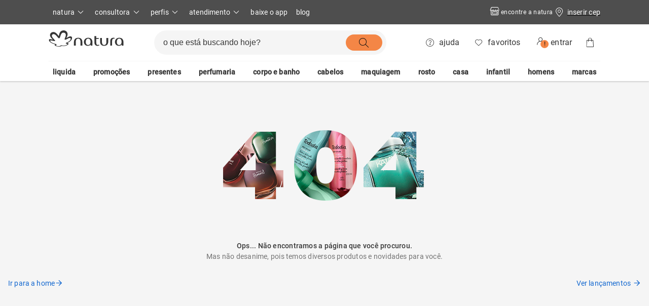

--- FILE ---
content_type: text/html
request_url: https://www.natura.com.br/m/horus
body_size: 403
content:
<!doctype html><html lang="pt-BR" translate="no"><head><title>Titulo do site</title><meta charset="UTF-8"/><meta name="viewport" content="width=device-width,initial-scale=1,maximum-scale=1,user-scalable=0"/><script>window.prerenderReady = false;</script><link rel="preconnect" href="https://static.natura.com"><link rel="preconnect" href="https://apis.google.com"><link rel="preconnect" href="https://images.rede.natura.net"><link rel="preconnect" href="https://fonts.googleapis.com"><link rel="preconnect" href="https://fonts.gstatic.com"><link rel="preconnect" href="https://js-cdn.dynatrace.com"><link rel="preconnect" href="https://production.na01.natura.com"><link rel="preconnect" href="https://ncf-apigw.prd.naturacloud.com"><link rel="preconnect" href="https://api-mule-natura.naturaeco.com/ncf-experience-natura-bff/"><link rel="preconnect" href="https://production.na01.natura.com"><link rel="preconnect" href="https://apigw.natura.com.br"><link rel="preconnect" href="https://commerce.natura.com.br"><link rel="preconnect" href="https://cdn.jsdelivr.net"><link rel="preconnect" href="https://cdn.cookielaw.org"><link rel="preconnect" href="https://geolocation.onetrust.com/"><meta name="twitter:card" value="summary"><meta name="twitter:title" content="Titulo do site"><meta name="twitter:description" content="Descrição do site"><meta property="og:title" content="Titulo do site"/><meta property="og:image" content="https://nxcf-fe-hml2-natura-br.naturacloud.com/logo-natura.jpeg"/><meta property="og:description" content="Descrição do site"/><script defer="defer" src="/main-9a8b795a.45534d00a5445b935e0c.js"></script><script defer="defer" src="/main-f82e0cd2.e7f031efabe7957aa689.js"></script><script defer="defer" src="/main-4d2ad0af.4445adda6db001716770.js"></script><script defer="defer" src="/main-fbf35941.a10e301fb5e1bf331191.js"></script><script defer="defer" src="/main-bf48df01.6379d1c8716a2fdb745a.js"></script><script defer="defer" src="/main-91c40cd8.49611c986e043577288e.js"></script><script defer="defer" src="/main-266c11e9.eefa13de32368c1aab44.js"></script><script defer="defer" src="/main-d96105ec.4e7415262d0a31a9f43e.js"></script><script defer="defer" src="/main-e96e9bea.4cbe39cba6434aa3ef7e.js"></script><script defer="defer" src="/main-fff8d0ed.03242c9329747cb96c7b.js"></script><script defer="defer" src="/main-31743c5a.8fe89cbf935b5d48bb3d.js"></script><script defer="defer" src="/main-c92480b7.68d481f63b805d9b3a9f.js"></script></head><body><div id="root"></div><script type="text/javascript"  src="/GXF6a0/s/r/sV1EiNq0nA/9X1QVrDpmNm0cXuE/CQYoAg/ZGIlWVF3/eA8B"></script></body></html>

--- FILE ---
content_type: text/css; charset=utf-8
request_url: https://cdn.jsdelivr.net/npm/@naturacosmeticos/natds-themes@latest/dist/assets/natura_v3_fonts.css
body_size: -449
content:
@font-face {
    font-family: 'Roboto';
    src: url('roboto_regular.eot');
    src: url('roboto_regular.eot?#iefix') format('embedded-opentype'),
        url('roboto_regular.woff2') format('woff2'),
        url('roboto_regular.woff') format('woff');
    font-weight: normal;
    font-style: normal;
    font-display: swap;
}


@font-face {
    font-family: 'Roboto';
    src: url('roboto_medium.eot');
    src: url('roboto_medium.eot?#iefix') format('embedded-opentype'),
        url('roboto_medium.woff2') format('woff2'),
        url('roboto_medium.woff') format('woff');
    font-weight: 500;
    font-style: normal;
    font-display: swap;
}


--- FILE ---
content_type: application/javascript
request_url: https://cdn.cookielaw.org/consent/2ca32c50-5fc4-4e92-909e-ab43e2d33b78/OtAutoBlock.js
body_size: 3455
content:
!function(){function q(a){var c=[],b=[],e=function(f){for(var g={},h=0;h<u.length;h++){var d=u[h];if(d.Tag===f){g=d;break}var l=void 0,k=d.Tag;var C=(k=-1!==k.indexOf("http:")?k.replace("http:",""):k.replace("https:",""),-1!==(l=k.indexOf("?"))?k.replace(k.substring(l),""):k);if(f&&(-1!==f.indexOf(C)||-1!==d.Tag.indexOf(f))){g=d;break}}return g}(a);return e.CategoryId&&(c=e.CategoryId),e.Vendor&&(b=e.Vendor.split(":")),!e.Tag&&D&&(b=c=function(f){var g=[],h=function(d){var l=document.createElement("a");
return l.href=d,-1!==(d=l.hostname.split(".")).indexOf("www")||2<d.length?d.slice(1).join("."):l.hostname}(f);v.some(function(d){return d===h})&&(g=["C0004"]);return g}(a)),{categoryIds:c,vsCatIds:b}}function w(a){return!a||!a.length||(a&&window.OptanonActiveGroups?a.every(function(c){return-1!==window.OptanonActiveGroups.indexOf(","+c+",")}):void 0)}function m(a,c){void 0===c&&(c=null);var b=window,e=b.OneTrust&&b.OneTrust.IsVendorServiceEnabled;b=e&&b.OneTrust.IsVendorServiceEnabled();return"Categories"===
r||"All"===r&&e&&!b?w(a):("Vendors"===r||"All"===r&&e&&b)&&w(c)}function n(a){a=a.getAttribute("class")||"";return-1!==a.indexOf("optanon-category")||-1!==a.indexOf("ot-vscat")}function p(a){return a.hasAttribute("data-ot-ignore")}function x(a,c,b){void 0===b&&(b=null);var e=a.join("-"),f=b&&b.join("-"),g=c.getAttribute("class")||"",h="",d=!1;a&&a.length&&-1===g.indexOf("optanon-category-"+e)&&(h=("optanon-category-"+e).trim(),d=!0);b&&b.length&&-1===g.indexOf("ot-vscat-"+f)&&(h+=" "+("ot-vscat-"+
f).trim(),d=!0);d&&c.setAttribute("class",h+" "+g)}function y(a,c,b){void 0===b&&(b=null);var e;a=a.join("-");b=b&&b.join("-");return-1===c.indexOf("optanon-category-"+a)&&(e=("optanon-category-"+a).trim()),-1===c.indexOf("ot-vscat-"+b)&&(e+=" "+("ot-vscat-"+b).trim()),e+" "+c}function z(a){var c,b=q(a.src||"");(b.categoryIds.length||b.vsCatIds.length)&&(x(b.categoryIds,a,b.vsCatIds),m(b.categoryIds,b.vsCatIds)||(a.type="text/plain"),a.addEventListener("beforescriptexecute",c=function(e){"text/plain"===
a.getAttribute("type")&&e.preventDefault();a.removeEventListener("beforescriptexecute",c)}))}function A(a){var c=a.src||"",b=q(c);(b.categoryIds.length||b.vsCatIds.length)&&(x(b.categoryIds,a,b.vsCatIds),m(b.categoryIds,b.vsCatIds)||(a.removeAttribute("src"),a.setAttribute("data-src",c)))}var u=JSON.parse('[{"Tag":"https://www.googletagmanager.com/gtm.js","CategoryId":["C0002","C0004"],"Vendor":null},{"Tag":"https://contextual.media.net/cksync.php","CategoryId":["C0004"],"Vendor":null},{"Tag":"https://script.hotjar.com/modules.575e0da598e3619bac00.js","CategoryId":["C0002"],"Vendor":null},{"Tag":"https://tags.crwdcntrl.net/lt/c/16011/sync.min.js","CategoryId":["C0004"],"Vendor":null},{"Tag":"https://bh.contextweb.com/bh/rtset","CategoryId":["C0004"],"Vendor":null},{"Tag":"https://quiz-natura.typeform.com/to/j9s4jyeY","CategoryId":["C0003"],"Vendor":null},{"Tag":"https://naturacosmeticos.typeform.com/to/O0kFgQ","CategoryId":["C0003"],"Vendor":null},{"Tag":"https://cw.addthis.com/t.gif","CategoryId":["C0004"],"Vendor":null},{"Tag":"https://pixel.rubiconproject.com/tap.php","CategoryId":["C0004"],"Vendor":null},{"Tag":"https://js.stripe.com/v3","CategoryId":["C0003"],"Vendor":null},{"Tag":"https://js-cdn.dynatrace.com/jstag/145e12d594f/bf56287dsl/6fad7de82908388c_complete.js","CategoryId":["C0002","C0003","C0004"],"Vendor":null},{"Tag":"https://www.youtube.com/iframe_api","CategoryId":["C0004"],"Vendor":null},{"Tag":"https://script.hotjar.com/modules.e4b2dc39f985f11fb1e4.js","CategoryId":["C0002"],"Vendor":null},{"Tag":"https://www.natura.com.br/main-fff8d0ed.6675589cdacc649e94cc.js","CategoryId":["C0002","C0004"],"Vendor":null},{"Tag":"https://consent.linksynergy.com/consent/v3/p","CategoryId":["C0004"],"Vendor":null},{"Tag":"https://typeformforms.report-uri.com/r/t/csp/wizard","CategoryId":["C0003"],"Vendor":null},{"Tag":"https://exchange.mediavine.com/usersync/push","CategoryId":["C0004"],"Vendor":null},{"Tag":"https://www.clarity.ms/eus-f/s/0.6.34/clarity.js","CategoryId":["C0004"],"Vendor":null},{"Tag":"https://sync.adkernel.com/user-sync","CategoryId":["C0004"],"Vendor":null},{"Tag":"https://ads.stickyadstv.com/user-registering","CategoryId":["C0004"],"Vendor":null},{"Tag":"https://www.natura.com.br/main-e96e9bea.142c1159fefcd5bb96a1.js","CategoryId":["C0002"],"Vendor":null},{"Tag":"https://s.ad.smaato.net/c/","CategoryId":["C0004"],"Vendor":null},{"Tag":"https://gum.criteo.com/sync","CategoryId":["C0004"],"Vendor":null},{"Tag":"https://sites.natura.com.br/node/28906","CategoryId":["C0003"],"Vendor":null},{"Tag":"https://ad.yieldlab.net/m","CategoryId":["C0004"],"Vendor":null},{"Tag":"https://ups.analytics.yahoo.com/ups/57926/sync","CategoryId":["C0004"],"Vendor":null},{"Tag":"https://sites.natura.com.br/node/30701","CategoryId":["C0003"],"Vendor":null},{"Tag":"https://hbx.media.net/cksync.php","CategoryId":["C0004"],"Vendor":null},{"Tag":"https://www.natura.com.br/HiraXheBQ/L7NOfL/UC/M3yt0AxRbw/D1YcX6tzVpmSai/biVUdhwB/MAp2QmN/XNBw","CategoryId":["C0002"],"Vendor":null},{"Tag":"https://googleads.g.doubleclick.net/pagead/landing","CategoryId":["C0004"],"Vendor":null},{"Tag":"https://pixel.tapad.com/idsync/ex/receive/check","CategoryId":["C0004"],"Vendor":null},{"Tag":"https://dpm.demdex.net/demconf.jpg","CategoryId":["C0004"],"Vendor":null},{"Tag":"https://ce.lijit.com/merge","CategoryId":["C0004"],"Vendor":null},{"Tag":"https://www.clarity.ms/tag/uet/5203090","CategoryId":["C0004"],"Vendor":null},{"Tag":"https://criteo-partners.tremorhub.com/sync","CategoryId":["C0004"],"Vendor":null},{"Tag":"https://cm-exchange.toast.com/pixel","CategoryId":["C0003","C0004"],"Vendor":null},{"Tag":"https://bf56287dsl.bf.dynatrace.com/bf","CategoryId":["C0002"],"Vendor":null},{"Tag":"https://bat.bing.com/p/action/5203090.js","CategoryId":["C0002","C0004"],"Vendor":null},{"Tag":"https://ib.adnxs.com/getuid","CategoryId":["C0004"],"Vendor":null},{"Tag":"https://analytics.twitter.com/i/adsct","CategoryId":["C0004"],"Vendor":null},{"Tag":"https://ib.adnxs.com/setuid","CategoryId":["C0004"],"Vendor":null},{"Tag":"https://gum.criteo.com/syncframe","CategoryId":["C0004"],"Vendor":null},{"Tag":"https://visitor.omnitagjs.com/visitor/sync","CategoryId":["C0004"],"Vendor":null},{"Tag":"https://sofia.trustx.org/sync","CategoryId":["C0004"],"Vendor":null},{"Tag":"https://id5-sync.com/s/966/9.gif","CategoryId":["C0004"],"Vendor":null},{"Tag":"https://nova.collect.igodigital.com/c2/514031173/track_page_view","CategoryId":["C0004"],"Vendor":null},{"Tag":"https://www.googletagmanager.com/gtag/js","CategoryId":["C0002"],"Vendor":null},{"Tag":"https://i.liadm.com/s/28292","CategoryId":["C0004"],"Vendor":null},{"Tag":"https://bat.bing.com/actionp/0","CategoryId":["C0004"],"Vendor":null},{"Tag":"https://s-cs.send.microad.jp/cs","CategoryId":["C0004"],"Vendor":null},{"Tag":"https://r.casalemedia.com/rum","CategoryId":["C0004"],"Vendor":null},{"Tag":"https://analytics.tiktok.com/i18n/pixel/static/main.MTU1YTMzOGNmMA.js","CategoryId":["C0004"],"Vendor":null},{"Tag":"https://trc.taboola.com/1591491/trc/3/json","CategoryId":["C0004"],"Vendor":null},{"Tag":"https://analytics.tiktok.com/i18n/pixel/static/main.MTU1YTMzOGNmMQ.js","CategoryId":["C0004"],"Vendor":null},{"Tag":"https://www.pinterest.com/ct.html","CategoryId":["C0004"],"Vendor":null},{"Tag":"https://sync.targeting.unrulymedia.com/csync/RX-2fe6a02e-15df-4974-a09f-1b58f1879358-003","CategoryId":["C0004"],"Vendor":null},{"Tag":"https://sites.natura.com.br/trocapresente/mapa","CategoryId":["C0003"],"Vendor":null},{"Tag":"https://dpm.demdex.net/ibs:dpid\x3d28645\x26dpuuid\x3d","CategoryId":["C0004"],"Vendor":null},{"Tag":"https://s.amazon-adsystem.com/iu3","CategoryId":["C0004"],"Vendor":null},{"Tag":"https://sites.natura.com.br/node/30691","CategoryId":["C0003"],"Vendor":null},{"Tag":"https://cs.gssprt.jp/yie/ld/cs","CategoryId":["C0004"],"Vendor":null},{"Tag":"https://analytics.tiktok.com/i18n/pixel/events.js","CategoryId":["C0004"],"Vendor":null},{"Tag":"https://beacon.krxd.net/usermatch.gif","CategoryId":["C0004"],"Vendor":null},{"Tag":"https://www.natura.cl/","CategoryId":["C0002"],"Vendor":null},{"Tag":"https://s.pinimg.com/ct/lib/main.cfb23f6c.js","CategoryId":["C0003"],"Vendor":null},{"Tag":"https://11559761.fls.doubleclick.net/activityi","CategoryId":["C0004"],"Vendor":null},{"Tag":"https://s.pinimg.com/ct/lib/main.ea1c939c.js","CategoryId":["C0003"],"Vendor":null},{"Tag":"https://s.pinimg.com/ct/core.js","CategoryId":["C0002"],"Vendor":null},{"Tag":"https://idsync.admixer.co.kr/idsync","CategoryId":["C0004"],"Vendor":null},{"Tag":"https://bat.bing.com/action/0","CategoryId":["C0004"],"Vendor":null},{"Tag":"https://www.natura.com.br/ruxitagentjs_ICA27SVfhjqrtux_10219210719121502.js","CategoryId":["C0002"],"Vendor":null},{"Tag":"https://sites.natura.com.br/node/30576","CategoryId":["C0003"],"Vendor":null},{"Tag":"https://bat.bing.com/bat.js","CategoryId":["C0004"],"Vendor":null},{"Tag":"https://sync-criteo.ads.yieldmo.com/sync","CategoryId":["C0004"],"Vendor":null},{"Tag":"https://sites.natura.com.br/node/30696","CategoryId":["C0003"],"Vendor":null},{"Tag":"https://sync.aralego.com/idSync/","CategoryId":["C0004"],"Vendor":null},{"Tag":"https://jadserve.postrelease.com/suid/1017","CategoryId":["C0004"],"Vendor":null},{"Tag":"https://pixel.tapad.com/idsync/ex/receive","CategoryId":["C0004"],"Vendor":null},{"Tag":"https://aa.agkn.com/adscores/g.pixel","CategoryId":["C0004"],"Vendor":null},{"Tag":"https://ads.yahoo.com/cms/v1","CategoryId":["C0004"],"Vendor":null},{"Tag":"https://analytics.tiktok.com/i18n/pixel/config.js","CategoryId":["C0004"],"Vendor":null},{"Tag":"https://www.natura.com.br/ruxitagentjs_ICA27Vfhjqrtux_10227211007093412.js","CategoryId":["C0003"],"Vendor":null},{"Tag":"https://sofia.trustx.org/ul_cb/sync","CategoryId":["C0004"],"Vendor":null},{"Tag":"https://s2.go-mpulse.net/boomerang/KFMCS-G5C46-SNJKQ-GQ4N8-MPGRB","CategoryId":["C0002"],"Vendor":null},{"Tag":"https://www.google-analytics.com/analytics.js","CategoryId":["C0004"],"Vendor":null},{"Tag":"https://sites.natura.com.br/sites/default/files/js/js_EebRuRXFlkaf356V0T2K_8cnUVfCKesNTxdvvPSEhCM.js","CategoryId":["C0002"],"Vendor":null},{"Tag":"https://ssc-cms.33across.com/ps/","CategoryId":["C0004"],"Vendor":null},{"Tag":"https://c.clarity.ms/c.gif","CategoryId":["C0003","C0004"],"Vendor":null},{"Tag":"https://js-cdn.dynatrace.com/jstag/145e12d594f/bf56287dsl/cb964dfcd8114830_complete.js","CategoryId":["C0002","C0003"],"Vendor":null},{"Tag":"https://ads.yieldmo.com/v000/sync","CategoryId":["C0004"],"Vendor":null},{"Tag":"https://848918390.fls.doubleclick.net/activityi","CategoryId":["C0004"],"Vendor":null},{"Tag":"https://cs.adingo.jp/sync/","CategoryId":["C0004"],"Vendor":null},{"Tag":"https://www.googleoptimize.com/optimize.js","CategoryId":["C0004"],"Vendor":null},{"Tag":"https://simage2.pubmatic.com/AdServer/Pug","CategoryId":["C0004"],"Vendor":null},{"Tag":"https://www.clarity.ms/eus-f/s/0.6.36/clarity.js","CategoryId":["C0004"],"Vendor":null},{"Tag":"https://www.pinterest.ie/ct.html","CategoryId":["C0004"],"Vendor":null},{"Tag":"https://tags.bluekai.com/site/29001/sync","CategoryId":["C0004"],"Vendor":null},{"Tag":"https://c1.adform.net/serving/cookie/match","CategoryId":["C0004"],"Vendor":null},{"Tag":"https://dynamic.criteo.com/js/ld/ld.js","CategoryId":["C0004"],"Vendor":null},{"Tag":"https://www.clarity.ms/tag/uet/5202062","CategoryId":["C0004"],"Vendor":null},{"Tag":"https://sync.1rx.io/usersync/criteodsp/k-6jPSnRlzPc16Y_TpU3XY3eaIBeMTrHewbtva-QIT5OBv27KC","CategoryId":["C0004"],"Vendor":null},{"Tag":"https://t.co/i/adsct","CategoryId":["C0004"],"Vendor":null},{"Tag":"https://sslwidget.criteo.com/event","CategoryId":["C0004"],"Vendor":null},{"Tag":"https://sites.natura.com.br/node/31601","CategoryId":["C0003"],"Vendor":null},{"Tag":"https://t.adx.opera.com/sync","CategoryId":["C0002"],"Vendor":null},{"Tag":"https://dev.visualwebsiteoptimizer.com/edrv/va_gq-2b0d4819b97d5dee206133e990a56dd5br.js","CategoryId":["C0002"],"Vendor":null},{"Tag":"https://ad.sxp.smartclip.net/sync","CategoryId":["C0004"],"Vendor":null},{"Tag":"https://js-cdn.dynatrace.com/jstag/145e12d594f/bf56287dsl/2cc0b7caa28d7bbb_complete.js","CategoryId":["C0002","C0003"],"Vendor":null},{"Tag":"https://ih.adscale.de/adscale-ih/tpui","CategoryId":["C0004"],"Vendor":null},{"Tag":"https://dev.visualwebsiteoptimizer.com/j.php","CategoryId":["C0003"],"Vendor":null},{"Tag":"https://trc.taboola.com/1203940/trc/3/json","CategoryId":["C0004"],"Vendor":null},{"Tag":"https://d.turn.com/r/dd/id/L2NzaWQvMS9jaWQvMTc0ODc0NDU2Ni90LzI/dpuid/hrYFQOheZAl2EMyniAwFE4IeuQtel50u/url/https%3A%2F%2Fdis.criteo.com%2Fdis%2Frtb%2Fcdb%2Fcookiematch.aspx%3F%26extid%3D%24!%7BTURN_UUID%7D","CategoryId":["C0004"],"Vendor":null},{"Tag":"https://c.bing.com/c.gif","CategoryId":["C0004"],"Vendor":null}]'),
D=JSON.parse("false"),r=JSON.parse('"Categories"'),v=(v=[""]).filter(function(a){if("null"!==a&&a.trim().length)return a}),t=["embed","iframe","img","script"],B=((new MutationObserver(function(a){Array.prototype.forEach.call(a,function(c){Array.prototype.forEach.call(c.addedNodes,function(e){1!==e.nodeType||-1===t.indexOf(e.tagName.toLowerCase())||n(e)||p(e)||("script"===e.tagName.toLowerCase()?z:A)(e)});var b=c.target;!c.attributeName||n(b)&&p(b)||("script"===b.nodeName.toLowerCase()?z(b):-1!==t.indexOf(c.target.nodeName.toLowerCase())&&
A(b))})})).observe(document.documentElement,{childList:!0,subtree:!0,attributes:!0,attributeFilter:["src"]}),document.createElement);document.createElement=function(){for(var a,c,b=[],e=0;e<arguments.length;e++)b[e]=arguments[e];return"script"===b[0].toLowerCase()||-1!==t.indexOf(b[0].toLowerCase())?(a=B.bind(document).apply(void 0,b),c=a.setAttribute.bind(a),Object.defineProperties(a,{src:{get:function(){try{return a.cloneNode().src}catch(f){return a.getAttribute("src")||""}},set:function(f){var g=
b[0],h,d,l,k="";k=q(k="string"==typeof f||f instanceof Object?f.toString():k);return d=g,l=a,!(h=k).categoryIds.length&&!h.vsCatIds.length||"script"!==d.toLowerCase()||n(l)||m(h.categoryIds,h.vsCatIds)||p(l)?(d=g,h=a,!(l=k).categoryIds.length||-1===t.indexOf(d.toLowerCase())||n(h)||m(l.categoryIds,l.vsCatIds)||p(h)?c("src",f):(a.removeAttribute("src"),c("data-src",f),(g=a.getAttribute("class"))||c("class",y(k.categoryIds,g||"",k.vsCatIds)))):(c("type","text/plain"),c("src",f)),!0}},type:{get:function(){return a.getAttribute("type")||
""},set:function(f){return h=c,d=q((g=a).src||""),h("type",!d.categoryIds.length&&!d.vsCatIds.length||n(g)||m(d.categoryIds,d.vsCatIds)||p(g)?f:"text/plain"),!0;var g,h,d}},class:{set:function(f){return h=c,!(d=q((g=a).src)).categoryIds.length&&!d.vsCatIds.length||n(g)||m(d.categoryIds,d.vsCatIds)||p(g)?h("class",f):h("class",y(d.categoryIds,f,d.vsCatIds)),!0;var g,h,d}}}),a.setAttribute=function(f,g,h){"type"!==f&&"src"!==f||h?c(f,g):a[f]=g},a):B.bind(document).apply(void 0,b)}}();

--- FILE ---
content_type: application/javascript
request_url: https://www.natura.com.br/78367.64b400bcf4276a5f9aae.js
body_size: 466
content:
"use strict";(self.webpackChunknaturaeco_fe=self.webpackChunknaturaeco_fe||[]).push([[78367],{31296:(d,t,e)=>{e.d(t,{Z:()=>u});var n=e(38779),r=e(6054),a=["(",/\d/,/\d/,")"," ",/\d/,/\d/,/\d/,/\d/,"-",/\d/,/\d/,/\d/,/\d/],o=["(",/\d/,/\d/,")"," ",/\d/,/\d/,/\d/,/\d/,/\d/,"-",/\d/,/\d/,/\d/,/\d/];const u={cpfMask:function(){return[/\d/,/\d/,/\d/,".",/\d/,/\d/,/\d/,".",/\d/,/\d/,/\d/,"-",/\d/,/\d/]},rgMask:[/\d/,/\d/,".",/\d/,/\d/,/\d/,".",/\d/,/\d/,/\d/,"-",/\d/],dateOfBirthMask:[/\d/,/\d/,"/",/\d/,/\d/,"/",/\d/,/\d/,/\d/,/\d/],phoneMask:a,cellMask:o,postalCodeMask:[/\d/,/\d/,/\d/,/\d/,/\d/,"-",/\d/,/\d/,/\d/],postalCodeDigits:8,getPhoneMask:function(d){var t=a.concat(/\d/);return(null==d?void 0:d.length)===t.length-1?t:o},getCpfFormatted:function(d){return d.replace(/(\d{3})(\d{3})(\d{3})(\d{2})/,(function(d,t,e,n,r){return t+"."+e+"."+n+"-"+r}))||""},getPhoneFormatted:function(d,t){return d?(t&&(e=null==d?void 0:d.replace(/[^0-9]+/g,"")),(null!=e?e:d).replace(/(\d{2})(\d{4,5})(\d{4})/,(function(d,t,e,n){return"("+t+") "+e+"-"+n}))):null;var e},getDateFormatted:function(d){var t,e=null!==(t=(0,r.f)().dateFormatFNS)&&void 0!==t?t:"";return(0,n.Z)(new Date(d),e)},httpsMask:/(https:\/\/www\.|http:\/\/www\.|https:\/\/|http:\/\/)?/g,cleanPhoneFormatted:function(d){return d?d.replace(/[^0-9]+/g,""):null}}},78367:(d,t,e)=>{e.r(t),e.d(t,{default:()=>a});var n=e(31296),r=function(){return r=Object.assign||function(d){for(var t,e=1,n=arguments.length;e<n;e++)for(var r in t=arguments[e])Object.prototype.hasOwnProperty.call(t,r)&&(d[r]=t[r]);return d},r.apply(this,arguments)};const a=r(r({},n.Z),{formatMask:function(){},postalCodeDigits:8})}}]);

--- FILE ---
content_type: application/javascript
request_url: https://www.natura.com.br/88030.d5f0e7aee6c07fc4b46c.js
body_size: 9942
content:
(self.webpackChunknaturaeco_fe=self.webpackChunknaturaeco_fe||[]).push([[88030],{88030:function(o,r,i){var a=this&&this.__importDefault||function(o){return o&&o.__esModule?o:{default:o}};Object.defineProperty(r,"__esModule",{value:!0}),r.themes=r.tokens=void 0;var e=i(39742);Object.defineProperty(r,"tokens",{enumerable:!0,get:function(){return a(e).default}});var n=i(29887);Object.defineProperty(r,"themes",{enumerable:!0,get:function(){return a(n).default}})},29887:(o,r,i)=>{Object.defineProperty(r,"__esModule",{value:!0});var a=i(23467),e=i(7463),n=i(87063),l=i(41440),t=i(77766),c=i(61571),d=i(32772),s=i(11448),u=i(4229),g=i(5783),h=i(21350),p=i(76661),m=i(75007),b=i(8047),f=i(1589),y=i(12433);r.default={avon:{dark:c.avonDark,light:t.avonLight},avon_v2:{dark:s.avonV2Dark,light:d.avonV2Light},avon_v3:{dark:g.avonV3Dark,light:u.avonV3Light},natura:{dark:e.naturaDark,light:a.naturaLight},natura_v3:{dark:l.naturaV3Dark,light:n.naturaV3Light},theBodyShop:{dark:p.theBodyShopDark,light:h.theBodyShopLight},aesop:{dark:b.aesopDark,light:m.aesopLight},biome:{dark:y.biomeDark,light:f.biomeLight}}},8047:function(o,r,i){var a=this&&this.__assign||function(){return a=Object.assign||function(o){for(var r,i=1,a=arguments.length;i<a;i++)for(var e in r=arguments[i])Object.prototype.hasOwnProperty.call(r,e)&&(o[e]=r[e]);return o},a.apply(this,arguments)},e=this&&this.__importDefault||function(o){return o&&o.__esModule?o:{default:o}};Object.defineProperty(r,"__esModule",{value:!0}),r.aesopDark=void 0;var n=e(i(91685)),l=e(i(29687)),t=e(i(39742)),c=i(95277),d=i(17928),s=i(77998),u=i(49361),g=i(68882),h=i(74692),p=i(82151),m=i(65362),b=i(74317),f=t.default.colorTokens.aesopDarkColorTokens,y=l.default.aesop.dark,S=y.color,k=y.opacity,x=y.asset;r.aesopDark={asset:x,shape:{borderRadius:t.default.radius.medium,badgeBorderRadius:100},sizes:m.sizes,avatarSizes:u.avatarSizes,buttonSizes:g.buttonSizes,color:S,iconSizes:p.iconSizes,opacity:b.opacity,spacing:s.spacing.spacing,palette:{action:{active:(0,n.default)(S.highlight,k.mediumHigh),disabled:(0,n.default)(f.colorOnSecondary,.24)},divider:f.colorLowEmphasis,primary:{main:f.colorPrimary,light:f.colorPrimaryLight,dark:f.colorPrimaryDark,contrastText:f.colorOnPrimary},secondary:{main:f.colorSecondary,light:f.colorSecondaryLight,dark:f.colorSecondaryDark,contrastText:f.colorOnSecondary},error:{main:f.colorAlert,contrastText:f.colorOnAlert},success:{main:f.colorSuccess,contrastText:f.colorOnSuccess},background:{paper:f.colorSurface,default:f.colorBackground,paperContrastText:f.colorOnSurface,defaultContrastText:f.colorOnBackground},text:{primary:f.colorHighEmphasis,secondary:f.colorMediumEmphasis,disabled:f.colorLowEmphasis,hint:f.colorLowEmphasis},complementary:{highlight:f.colorHighlight,link:f.colorLink,linkContrastText:f.colorOnLink,warning:f.colorWarning,warningContrastText:f.colorOnSecondary}},typography:a(a({},c.typography),d.fontSize),shadows:h.elevation,overrides:{MuiButton:{outlinedPrimary:{color:f.colorHighEmphasis,borderColor:(0,n.default)(f.colorHighEmphasis,.2)},outlinedSecondary:{color:f.colorHighEmphasis,"&.Mui-disabled":{borderColor:"".concat(f.colorHighlight,"3D")}},sizeSmall:a(a({},g.buttonSizes.small),d.fontSize.subtitle2),root:a(a({borderRadius:t.default.radius.none},g.buttonSizes.medium),d.fontSize.subtitle2),sizeLarge:a(a({},g.buttonSizes.large),d.fontSize.subtitle2),text:{padding:null,"&.Mui-disabled":{color:"".concat(f.colorHighlight,"3D"),borderColor:"".concat(f.colorHighlight,"3D")}},contained:{"&.Mui-disabled":{color:"".concat(f.colorHighlight,"3D"),backgroundColor:"".concat(f.colorHighlight,"14")}},outlined:{padding:null,borderColor:"".concat(f.colorHighlight,"3D"),"&.Mui-disabled":{color:"".concat(f.colorHighlight,"3D"),borderColor:"".concat(f.colorHighlight,"3D")}}},MuiAvatar:{colorDefault:{color:f.colorHighEmphasis}},MuiIconButton:{root:{color:f.colorHighEmphasis,padding:"8px"},sizeSmall:{padding:"4px"}},MuiExpansionPanel:{root:{border:"transparent 1px solid","&$expanded":{borderColor:f.colorPrimary},"&$disabled":{backgroundColor:f.colorSurface,opacity:.32}}},MuiExpansionPanelSummary:{root:{alignItems:"flex-start",marginTop:"8px","&$disabled":{opacity:1}}},MuiToolbar:{root:{padding:"0 16px","@media (min-width: 600px)":{padding:"0 16px"}},gutters:{padding:"0 16px","@media (min-width: 600px)":{padding:"0 16px"}},regular:{minHeight:"56px","@media (min-width: 600px)":{minHeight:"56px"}},dense:{minHeight:"56px","@media (min-width: 600px)":{minHeight:"56px"}}},MuiListItem:{root:{cursor:"pointer","&:hover":{backgroundColor:(0,n.default)(f.colorHighEmphasis,.16)},"&$selected":{background:(0,n.default)(f.colorPrimary,.16),"&:hover":{backgroundColor:(0,n.default)(f.colorOnSecondary,.04)},"&:focus":{outline:"none"}},"&.Mui-disabled":{opacity:.32}},gutters:{"&:focus":{outline:"none"}},button:{"&:hover":{backgroundColor:(0,n.default)(f.colorOnSecondary,.04)}}},MuiBadge:{badge:{padding:"0 4px"}},MuiTab:{root:{"&$disabled":{opacity:.24}},textColorInherit:{"&$disabled":{opacity:.24}},wrapper:{"& > *:first-child":{marginBottom:"2px !important"}}},MuiChip:{root:{backgroundColor:(0,n.default)(f.colorOnBackground,.12),color:f.colorOnBackground,fontSize:d.fontSize.subtitle2.fontSize,"& $avatar":{backgroundColor:(0,n.default)(f.colorOnBackground,.24),color:f.colorOnBackground},"&$disabled":{opacity:.4}},clickable:{"&:hover":{backgroundColor:(0,n.default)(f.colorOnBackground,.16)},"&:focus":{backgroundColor:(0,n.default)(f.colorOnBackground,.16)}},clickableColorPrimary:{"&:hover":{backgroundColor:f.colorPrimaryDark}},clickableColorSecondary:{"&:hover":{backgroundColor:f.colorPrimaryDark}},outlined:{borderColor:(0,n.default)(f.colorOnBackground,.12),color:f.colorOnBackground},outlinedPrimary:{color:f.colorOnBackground,"& $avatar":{backgroundColor:f.colorPrimary}},outlinedSecondary:{color:f.colorOnBackground,"& $avatar":{backgroundColor:f.colorSecondary}},icon:{fontSize:"".concat(m.sizes.standard,"px")},iconSmall:{width:"".concat(m.sizes.small,"px"),height:"".concat(m.sizes.small,"px"),fontSize:"".concat(m.sizes.small,"px"),marginTop:"1px"},deleteIcon:{width:"".concat(m.sizes.standard,"px"),height:"".concat(m.sizes.standard,"px"),fontSize:"".concat(m.sizes.standard,"px"),color:(0,n.default)(f.colorOnBackground,.8),"&:hover":{color:(0,n.default)(f.colorOnBackground,.6)}},deleteIconSmall:{width:"".concat(m.sizes.small,"px"),height:"".concat(m.sizes.small,"px"),fontSize:"".concat(m.sizes.small,"px")},deleteIconColorPrimary:{color:(0,n.default)(f.colorOnBackground,.8),"&:hover":{color:f.colorOnBackground}},deleteIconColorSecondary:{color:(0,n.default)(f.colorOnBackground,.8),"&:hover":{color:f.colorOnBackground}}},MuiTextField:{"& .MuiInputLabel":{marginTop:"20px"}},MuiInputBase:{root:{fontSize:d.fontSize.subtitle2.fontSize,borderRadius:"4px",boxShadow:"".concat(f.colorLowEmphasis," 0 0 0 1px"),color:f.colorHighEmphasis,width:"100%","&[data-state='error']":{boxShadow:"".concat(f.colorAlert," 0 0 0 1px")},"&[data-state='success']":{boxShadow:"".concat(f.colorSuccess," 0 0 0 1px")},"&:hover":{boxShadow:"".concat(f.colorMediumEmphasis," 0 0 0 1px"),"&.Mui-disabled":{boxShadow:"".concat(f.colorLowEmphasis," 0 0 0 1px")}},"&.Mui-focused":{boxShadow:"".concat(f.colorPrimary," 0 0 0 2px")},"&.MuiFilled:not(.Mui-focused)":{boxShadow:"".concat(f.colorHighEmphasis," 0 0 0 1px"),"&:hover":{boxShadow:"".concat(f.colorMediumEmphasis," 0 0 0 1px")}},"&.MuiInputBase-multiline":{padding:null===m.sizes||void 0===m.sizes?void 0:m.sizes.none},"&.MuiInput-underline:before":{borderBottom:"none"},"&.MuiInput-underline.Mui-disabled:before":{borderBottomStyle:"none"},"&.MuiInput-underline:hover:not(.Mui-disabled):before":{borderBottom:"none"},"&.MuiInput-underline:after":{borderBottom:"none"}},adornedEnd:{paddingRight:m.sizes.medium},input:{"&.Mui-disabled:not(::placeholder)":{opacity:.24},"&::placeholder":{color:f.colorMediumEmphasis},"&.MuiInput-inputTypeSearch":{paddingRight:m.sizes.large},border:null===m.sizes||void 0===m.sizes?void 0:m.sizes.none,boxSizing:"border-box",lineHeight:"".concat(null===m.sizes||void 0===m.sizes?void 0:m.sizes.standard,"px"),minHeight:null===m.sizes||void 0===m.sizes?void 0:m.sizes.mediumX,padding:null===m.sizes||void 0===m.sizes?void 0:m.sizes.small},inputMultiline:{padding:null===m.sizes||void 0===m.sizes?void 0:m.sizes.small},inputTypeSearch:{"&::-webkit-search-decoration, &::-webkit-search-cancel-button, &::-webkit-search-results-button, &::-webkit-search-results-decoration":{display:"none"}}},MuiInputAdornment:{root:{position:"absolute",right:"0"},positionEnd:{marginRight:s.spacing.spacingTiny}},MuiInputLabel:{formControl:{position:"relative",transform:"none",marginTop:"-4px"},shrink:{transform:"none",marginTop:"-4px"}},MuiFormLabel:{root:{fontSize:d.fontSize.subtitle2.fontSize,"&.Mui-focused":{fontSize:d.fontSize.subtitle2.fontSize,color:f.colorMediumEmphasis},"&.Mui-error":{color:f.colorHighEmphasis}}},MuiFormHelperText:{root:{"&.Mui-error":{color:f.colorMediumEmphasis}}},MuiSelect:{select:{"&:focus":{backgroundColor:"transparent"},"&.Mui-disabled":{color:f.colorLowEmphasis}},icon:{top:m.sizes.micro,color:f.colorHighEmphasis}},MuiButtonGroup:{groupedOutlinedHorizontal:{"&:not(:first-child)":{marginLeft:"none"}},groupedContainedPrimary:{"&:not(:last-child)":{borderColor:f.colorPrimaryDark,"&.Mui-disabled":{borderColor:"".concat(f.colorHighlight,"3D")}}},groupedContainedSecondary:{"&:not(:last-child)":{borderColor:f.colorSecondaryDark,"&.Mui-disabled":{borderColor:"".concat(f.colorHighlight,"3D")}}},groupedContainedHorizontal:{"&:not(:last-child)":{borderRightColor:"".concat(f.colorHighlight,"1F"),"&.Mui-disabled":{borderColor:"".concat(f.colorHighlight,"3D")}}},groupedTextPrimary:{"&:not(:last-child).Mui-disabled":{borderColor:"".concat(f.colorHighlight,"3D")}},groupedTextSecondary:{"&:not(:last-child).Mui-disabled":{borderColor:"".concat(f.colorHighlight,"3D")}},groupedTextHorizontal:{"&:not(:last-child)":{borderRightColor:"".concat(f.colorHighlight,"1F"),"&.Mui-disabled":{borderColor:"".concat(f.colorHighlight,"3D")}}}},MuiSvgIcon:{root:{fill:f.colorMediumEmphasis}},MuiAlert:{root:a({width:278,padding:s.spacing.spacingSmall},d.fontSize.body1),icon:{marginRight:s.spacing.spacingTiny},message:{padding:"5px 0"},standardSuccess:{color:f.colorHighEmphasis,backgroundColor:(0,n.default)(f.colorSuccess,.16)},outlinedSuccess:{color:f.colorHighEmphasis},standardError:{color:f.colorHighEmphasis,backgroundColor:(0,n.default)(f.colorAlert,.16)},outlinedError:{color:f.colorHighEmphasis},standardWarning:{color:f.colorHighEmphasis,backgroundColor:(0,n.default)(f.colorWarning,.16),"& .MuiAlert-icon":{color:f.colorWarning}},outlinedWarning:{color:f.colorHighEmphasis,borderColor:f.colorWarning,"& .MuiAlert-icon":{color:f.colorWarning}},filledWarning:{color:f.colorOnWarning,backgroundColor:f.colorWarning},standardInfo:{color:f.colorHighEmphasis,backgroundColor:(0,n.default)(f.colorLink,.16),"& .MuiAlert-icon":{color:f.colorLink}},outlinedInfo:{color:f.colorHighEmphasis,borderColor:f.colorLink,"& .MuiAlert-icon":{color:f.colorLink}},filledInfo:{backgroundColor:f.colorLink}},MuiAlertTitle:{root:a({},d.fontSize.h6)},MuiTableSortLabel:{icon:{marginLeft:s.spacing.spacing}},MuiTablePagination:{root:{overflow:"visible","& .MuiSelect-icon":{top:0,height:"100%"}},input:{flexShrink:"initial"}},MuiTypography:{subtitle1:{fontFamily:c.typography.display.fontFamily,fontWeight:c.typography.display.fontWeight}}}}},75007:function(o,r,i){var a=this&&this.__assign||function(){return a=Object.assign||function(o){for(var r,i=1,a=arguments.length;i<a;i++)for(var e in r=arguments[i])Object.prototype.hasOwnProperty.call(r,e)&&(o[e]=r[e]);return o},a.apply(this,arguments)},e=this&&this.__importDefault||function(o){return o&&o.__esModule?o:{default:o}};Object.defineProperty(r,"__esModule",{value:!0}),r.aesopLight=void 0;var n=e(i(91685)),l=e(i(29687)),t=e(i(39742)),c=i(95277),d=i(17928),s=i(77998),u=i(49361),g=i(68882),h=i(74692),p=i(65362),m=i(82151),b=i(74317),f=t.default.colorTokens.aesopLightColorTokens,y=l.default.aesop.light,S=y.color,k=y.opacity,x=y.asset;r.aesopLight={asset:x,shape:{borderRadius:t.default.radius.medium,badgeBorderRadius:100},avatarSizes:u.avatarSizes,buttonSizes:g.buttonSizes,color:a(a({},S),{surface:"#FFFEF2"}),iconSizes:m.iconSizes,opacity:b.opacity,sizes:p.sizes,spacing:s.spacing.spacing,palette:{action:{active:(0,n.default)(S.highlight,k.mediumHigh),disabled:(0,n.default)(f.colorHighlight,.24)},divider:f.colorLowEmphasis,primary:{main:f.colorPrimary,light:f.colorPrimaryLight,dark:f.colorPrimaryDark,contrastText:f.colorOnPrimary},secondary:{main:f.colorSecondary,light:f.colorSecondaryLight,dark:f.colorSecondaryDark,contrastText:f.colorOnSecondary},error:{main:f.colorAlert,contrastText:f.colorOnAlert},success:{main:f.colorSuccess,contrastText:f.colorOnSuccess},background:{paper:f.colorSurface,default:f.colorBackground,paperContrastText:f.colorOnSurface,defaultContrastText:f.colorOnBackground},text:{primary:f.colorHighEmphasis,secondary:f.colorMediumEmphasis,disabled:f.colorLowEmphasis,hint:f.colorLowEmphasis},complementary:{highlight:f.colorHighlight,link:f.colorLink,linkContrastText:f.colorOnLink,warning:f.colorWarning,warningContrastText:f.colorOnWarning}},typography:a(a({},c.typography),d.fontSize),shadows:h.elevation,overrides:{MuiButton:{outlinedPrimary:{color:f.colorHighEmphasis,borderColor:(0,n.default)(f.colorHighEmphasis,.2)},outlinedSecondary:{color:f.colorHighEmphasis,"&.Mui-disabled":{borderColor:"".concat(f.colorHighlight,"3D")}},sizeSmall:a(a({},g.buttonSizes.small),d.fontSize.subtitle2),root:a(a({borderRadius:t.default.radius.none},g.buttonSizes.medium),d.fontSize.subtitle2),sizeLarge:a(a({},g.buttonSizes.large),d.fontSize.subtitle2),text:{padding:null,"&.Mui-disabled":{color:"".concat(f.colorHighlight,"3D"),borderColor:"".concat(f.colorHighlight,"3D")}},contained:{"&.Mui-disabled":{color:"".concat(f.colorHighlight,"3D"),backgroundColor:"".concat(f.colorHighlight,"14")}},outlined:{padding:null,borderColor:"".concat(f.colorHighlight,"3D"),"&.Mui-disabled":{color:"".concat(f.colorHighlight,"3D"),borderColor:"".concat(f.colorHighlight,"3D")}}},MuiAvatar:{colorDefault:{color:f.colorHighEmphasis}},MuiIconButton:{root:{padding:"8px",color:f.colorHighEmphasis},sizeSmall:{padding:"4px"}},MuiExpansionPanel:{root:{border:"transparent 1px solid","&$expanded":{borderColor:f.colorPrimary},"&$disabled":{backgroundColor:f.colorOnPrimary,opacity:.32}}},MuiExpansionPanelSummary:{root:{alignItems:"flex-start",marginTop:"8px","&$disabled":{opacity:1}}},MuiToolbar:{root:{padding:"0 16px","@media (min-width: 600px)":{padding:"0 16px"}},gutters:{padding:"0 16px","@media (min-width: 600px)":{padding:"0 16px"}},regular:{minHeight:"56px","@media (min-width: 600px)":{minHeight:"56px"}},dense:{minHeight:"56px","@media (min-width: 600px)":{minHeight:"56px"}}},MuiListItem:{root:{cursor:"pointer","&:hover":{backgroundColor:(0,n.default)(f.colorOnSurface,.04)},"&$selected":{backgroundColor:(0,n.default)(f.colorPrimary,.16),"&:hover":{backgroundColor:(0,n.default)(f.colorHighlight,.04)},"&:focus":{outline:"none"}},"&.Mui-disabled":{opacity:.32}},gutters:{"&:focus":{outline:"none"}},button:{"&:hover":{backgroundColor:(0,n.default)(f.colorHighlight,.04)}}},MuiBadge:{badge:{padding:"0 4px"}},MuiTab:{root:{"&$disabled":{opacity:.24}},textColorInherit:{"&$disabled":{opacity:.24}},wrapper:{"& > *:first-child":{marginBottom:"2px !important"}}},MuiChip:{root:{backgroundColor:(0,n.default)(f.colorHighlight,.12),color:f.colorHighEmphasis,fontSize:d.fontSize.subtitle2.fontSize,"& $avatar":{backgroundColor:(0,n.default)(f.colorHighlight,.24),color:f.colorHighEmphasis},"&$disabled":{opacity:.4}},clickableColorPrimary:{"&:hover":{backgroundColor:f.colorPrimary}},clickableColorSecondary:{"&:hover":{backgroundColor:f.colorSecondary}},outlined:{borderColor:(0,n.default)(f.colorHighlight,.12),color:f.colorHighlight},outlinedPrimary:{color:f.colorHighlight},outlinedSecondary:{color:f.colorHighlight},icon:{fontSize:"".concat(p.sizes.standard,"px")},iconSmall:{width:"".concat(p.sizes.small,"px"),height:"".concat(p.sizes.small,"px"),fontSize:"".concat(p.sizes.small,"px"),marginTop:"1px"},deleteIcon:{width:"".concat(p.sizes.standard,"px"),height:"".concat(p.sizes.standard,"px"),fontSize:"".concat(p.sizes.standard,"px"),color:(0,n.default)(f.colorHighlight,.8),"&:hover":{color:f.colorHighlight}},deleteIconSmall:{width:"".concat(p.sizes.small,"px"),height:"".concat(p.sizes.small,"px"),fontSize:"".concat(p.sizes.small,"px")},deleteIconColorPrimary:{color:(0,n.default)(f.colorOnPrimary,.8),"&:hover":{color:f.colorOnPrimary}},deleteIconColorSecondary:{color:(0,n.default)(f.colorOnSecondary,.8),"&:hover":{color:f.colorOnSecondary}}},MuiTextField:{"& .MuiInputLabel":{marginTop:"20px"}},MuiInputBase:{root:{fontSize:d.fontSize.subtitle2.fontSize,borderRadius:"4px",boxShadow:"".concat(f.colorLowEmphasis," 0 0 0 1px"),color:f.colorHighEmphasis,width:"100%","&[data-state='error']":{boxShadow:"".concat(f.colorAlert," 0 0 0 1px")},"&[data-state='success']":{boxShadow:"".concat(f.colorSuccess," 0 0 0 1px")},"&:hover":{boxShadow:"".concat(f.colorMediumEmphasis," 0 0 0 1px"),"&.Mui-disabled":{boxShadow:"".concat(f.colorLowEmphasis," 0 0 0 1px")}},"&.Mui-focused":{boxShadow:"".concat(f.colorPrimary," 0 0 0 2px")},"&.MuiFilled:not(.Mui-focused)":{boxShadow:"".concat(f.colorHighEmphasis," 0 0 0 1px"),"&:hover":{boxShadow:"".concat(f.colorMediumEmphasis," 0 0 0 1px")}},"&.MuiInputBase-multiline":{padding:null===p.sizes||void 0===p.sizes?void 0:p.sizes.none},"&.MuiInput-underline:before":{borderBottom:"none"},"&.MuiInput-underline.Mui-disabled:before":{borderBottomStyle:"none"},"&.MuiInput-underline:hover:not(.Mui-disabled):before":{borderBottom:"none"},"&.MuiInput-underline:after":{borderBottom:"none"}},adornedEnd:{paddingRight:p.sizes.medium},input:{"&.Mui-disabled:not(::placeholder)":{opacity:.24},"&::placeholder":{color:f.colorMediumEmphasis},"&.MuiInput-inputTypeSearch":{paddingRight:p.sizes.large},border:null===p.sizes||void 0===p.sizes?void 0:p.sizes.none,boxSizing:"border-box",lineHeight:"".concat(null===p.sizes||void 0===p.sizes?void 0:p.sizes.standard,"px"),minHeight:null===p.sizes||void 0===p.sizes?void 0:p.sizes.mediumX,padding:null===p.sizes||void 0===p.sizes?void 0:p.sizes.small},inputMultiline:{padding:null===p.sizes||void 0===p.sizes?void 0:p.sizes.small},inputTypeSearch:{"&::-webkit-search-decoration, &::-webkit-search-cancel-button, &::-webkit-search-results-button, &::-webkit-search-results-decoration":{display:"none"}}},MuiInputAdornment:{root:{position:"absolute",right:"0"},positionEnd:{marginRight:s.spacing.spacingTiny}},MuiInputLabel:{formControl:{position:"relative",transform:"none",marginTop:"-4px"},shrink:{transform:"none",marginTop:"-4px"}},MuiFormLabel:{root:{fontSize:d.fontSize.subtitle2.fontSize,"&.Mui-focused":{fontSize:d.fontSize.subtitle2.fontSize,color:f.colorMediumEmphasis},"&.Mui-error":{color:f.colorAlert}}},MuiSelect:{select:{"&:focus":{backgroundColor:"transparent"},"&.Mui-disabled":{color:f.colorLowEmphasis}},icon:{top:p.sizes.micro,color:f.colorHighEmphasis}},MuiButtonGroup:{groupedOutlinedHorizontal:{"&:not(:first-child)":{marginLeft:"none"}},groupedContainedPrimary:{"&:not(:last-child)":{borderColor:f.colorPrimaryDark,"&.Mui-disabled":{borderColor:"".concat(f.colorHighlight,"3D")}}},groupedContainedSecondary:{"&:not(:last-child)":{borderColor:f.colorSecondaryDark,"&.Mui-disabled":{borderColor:"".concat(f.colorHighlight,"3D")}}},groupedContainedHorizontal:{"&:not(:last-child)":{borderRightColor:"".concat(f.colorHighlight,"1F"),"&.Mui-disabled":{borderColor:"".concat(f.colorHighlight,"3D")}}},groupedTextPrimary:{"&:not(:last-child).Mui-disabled":{borderColor:"".concat(f.colorHighlight,"3D")}},groupedTextSecondary:{"&:not(:last-child).Mui-disabled":{borderColor:"".concat(f.colorHighlight,"3D")}},groupedTextHorizontal:{"&:not(:last-child)":{borderRightColor:"".concat(f.colorHighlight,"1F"),"&.Mui-disabled":{borderColor:"".concat(f.colorHighlight,"3D")}}}},MuiSvgIcon:{root:{}},MuiAlert:{root:a({width:278,padding:s.spacing.spacingSmall},d.fontSize.body1),icon:{marginRight:s.spacing.spacingTiny},message:{padding:"5px 0"},standardSuccess:{color:f.colorHighEmphasis,backgroundColor:(0,n.default)(f.colorSuccess,.16)},outlinedSuccess:{color:f.colorHighEmphasis},standardError:{color:f.colorHighEmphasis,backgroundColor:(0,n.default)(f.colorAlert,.16)},outlinedError:{color:f.colorHighEmphasis},standardWarning:{color:f.colorHighEmphasis,backgroundColor:(0,n.default)(f.colorWarning,.16),"& .MuiAlert-icon":{color:f.colorWarning}},outlinedWarning:{color:f.colorHighEmphasis,borderColor:f.colorWarning,"& .MuiAlert-icon":{color:f.colorWarning}},filledWarning:{color:f.colorOnWarning,backgroundColor:f.colorWarning},standardInfo:{color:f.colorHighEmphasis,backgroundColor:(0,n.default)(f.colorLink,.16),"& .MuiAlert-icon":{color:f.colorLink}},outlinedInfo:{color:f.colorHighEmphasis,borderColor:f.colorLink,"& .MuiAlert-icon":{color:f.colorLink}},filledInfo:{backgroundColor:f.colorLink}},MuiAlertTitle:{root:a({},d.fontSize.h6)},MuiTableSortLabel:{icon:{marginLeft:s.spacing.spacing}},MuiTablePagination:{root:{overflow:"visible","& .MuiSelect-icon":{top:0,height:"100%"}},input:{flexShrink:"initial"}},MuiTypography:{subtitle1:{fontFamily:c.typography.display.fontFamily,fontWeight:c.typography.display.fontWeight}}}}},95277:function(o,r,i){var a=this&&this.__importDefault||function(o){return o&&o.__esModule?o:{default:o}};Object.defineProperty(r,"__esModule",{value:!0}),r.typography=void 0;var e=a(i(29687)).default.aesop.light.typography;r.typography={body:{regular:{fontFamily:'"'.concat(e.body.regular.fontFamily,'", ').concat(e.fallback.fontFamily),fontWeight:e.body.regular.fontWeight},bold:{fontFamily:'"'.concat(e.body.bold.fontFamily,'", ').concat(e.fallback.fontFamily),fontWeight:e.body.bold.fontWeight}},display:{fontFamily:'"'.concat(e.display.fontFamily,'", ').concat(e.fallback.fontFamily),fontWeight:e.display.fontWeight},headline:{fontFamily:'"'.concat(e.headline.fontFamily,'", ').concat(e.fallback.fontFamily),fontWeight:e.headline.fontWeight},fontFamily:'"'.concat(e.fontFamily.primary,'", ').concat(e.fontFamily.secondary),fontFamilyBrand1:'"'.concat(e.fontFamily.branding,' Display"'),fontFamilyBrand2:'"'.concat(e.fontFamily.branding,' Text"'),fontFamilyBrand3:null,fontWeightLight:300,fontWeightRegular:e.fontWeight.regular,fontWeightMedium:e.fontWeight.medium,fontWeightBold:700}},61571:function(o,r,i){var a=this&&this.__assign||function(){return a=Object.assign||function(o){for(var r,i=1,a=arguments.length;i<a;i++)for(var e in r=arguments[i])Object.prototype.hasOwnProperty.call(r,e)&&(o[e]=r[e]);return o},a.apply(this,arguments)},e=this&&this.__importDefault||function(o){return o&&o.__esModule?o:{default:o}};Object.defineProperty(r,"__esModule",{value:!0}),r.avonDark=void 0;var n=e(i(91685)),l=e(i(29687)),t=e(i(39742)),c=i(41432),d=i(17928),s=i(77998),u=i(49361),g=i(68882),h=i(74692),p=i(82151),m=i(65362),b=i(74317),f=t.default.colorTokens.avonDarkColorTokens,y=l.default.avon.dark,S=y.color,k=y.opacity,x=y.asset;r.avonDark={asset:x,shape:{borderRadius:t.default.radius.medium,badgeBorderRadius:100},sizes:m.sizes,avatarSizes:u.avatarSizes,buttonSizes:g.buttonSizes,color:S,iconSizes:p.iconSizes,opacity:b.opacity,spacing:s.spacing.spacing,palette:{action:{active:(0,n.default)(S.highlight,k.mediumHigh),disabled:(0,n.default)(f.colorOnSecondary,.24)},divider:f.colorLowEmphasis,primary:{main:f.colorPrimary,light:f.colorPrimaryLight,dark:f.colorPrimaryDark,contrastText:f.colorOnPrimary},secondary:{main:f.colorSecondary,light:f.colorSecondaryLight,dark:f.colorSecondaryDark,contrastText:f.colorOnSecondaryLight},error:{main:f.colorAlert,contrastText:f.colorOnAlert},success:{main:f.colorSuccess,contrastText:f.colorOnSuccess},background:{paper:f.colorSurface,default:f.colorBackground,paperContrastText:f.colorOnSurface,defaultContrastText:f.colorOnBackground},text:{primary:f.colorHighEmphasis,secondary:f.colorMediumEmphasis,disabled:f.colorLowEmphasis,hint:f.colorLowEmphasis},complementary:{highlight:f.colorHighlight,link:f.colorLink,linkContrastText:f.colorOnLink,warning:f.colorWarning,warningContrastText:f.colorOnSecondary}},typography:a(a({},c.typography),d.fontSize),shadows:h.elevation,overrides:{MuiButton:{outlinedPrimary:{color:f.colorHighEmphasis},outlinedSecondary:{color:f.colorHighEmphasis,"&.Mui-disabled":{borderColor:"".concat(f.colorHighlight,"3D")}},sizeSmall:a(a({},g.buttonSizes.small),d.fontSize.subtitle2),root:a(a({},g.buttonSizes.medium),d.fontSize.subtitle2),sizeLarge:a(a({},g.buttonSizes.large),d.fontSize.subtitle2),text:{padding:null,"&.Mui-disabled":{color:"".concat(f.colorHighlight,"3D"),borderColor:"".concat(f.colorHighlight,"3D")}},contained:{"&.Mui-disabled":{color:"".concat(f.colorHighlight,"3D"),backgroundColor:"".concat(f.colorHighlight,"14")}},outlined:{padding:null,borderColor:"".concat(f.colorHighlight,"3D"),"&.Mui-disabled":{color:"".concat(f.colorHighlight,"3D"),borderColor:"".concat(f.colorHighlight,"3D")}}},MuiAvatar:{colorDefault:{color:f.colorHighEmphasis}},MuiIconButton:{root:{color:f.colorHighEmphasis,padding:"8px"},sizeSmall:{padding:"4px"}},MuiExpansionPanel:{root:{border:"transparent 1px solid","&$expanded":{borderColor:f.colorPrimary},"&$disabled":{backgroundColor:f.colorSurface,opacity:.32}}},MuiExpansionPanelSummary:{root:{alignItems:"flex-start",marginTop:"8px","&$disabled":{opacity:1}}},MuiToolbar:{root:{padding:"0 16px","@media (min-width: 600px)":{padding:"0 16px"}},gutters:{padding:"0 16px","@media (min-width: 600px)":{padding:"0 16px"}},regular:{minHeight:"56px","@media (min-width: 600px)":{minHeight:"56px"}},dense:{minHeight:"56px","@media (min-width: 600px)":{minHeight:"56px"}}},MuiListItem:{root:{cursor:"pointer","&:hover":{backgroundColor:(0,n.default)(f.colorHighEmphasis,.16)},"&$selected":{background:(0,n.default)(f.colorPrimary,.16),"&:hover":{backgroundColor:(0,n.default)(f.colorOnSecondary,.04)},"&:focus":{outline:"none"}},"&.Mui-disabled":{opacity:.32}},gutters:{"&:focus":{outline:"none"}},button:{"&:hover":{backgroundColor:(0,n.default)(f.colorOnSecondary,.04)}}},MuiBadge:{badge:{padding:"0 4px"}},MuiTab:{root:{"&$disabled":{opacity:.24}},textColorInherit:{"&$disabled":{opacity:.24}},wrapper:{"& > *:first-child":{marginBottom:"2px !important"}}},MuiChip:{root:{backgroundColor:(0,n.default)(f.colorOnBackground,.12),color:f.colorOnBackground,fontSize:d.fontSize.subtitle2.fontSize,"& $avatar":{backgroundColor:(0,n.default)(f.colorOnBackground,.24),color:f.colorOnBackground},"&$disabled":{opacity:.4}},clickable:{"&:hover":{backgroundColor:(0,n.default)(f.colorOnBackground,.16)},"&:focus":{backgroundColor:(0,n.default)(f.colorOnBackground,.16)}},clickableColorPrimary:{"&:hover":{backgroundColor:f.colorPrimaryDark}},clickableColorSecondary:{"&:hover":{backgroundColor:f.colorPrimaryDark}},outlined:{borderColor:(0,n.default)(f.colorOnBackground,.12),color:f.colorOnBackground},outlinedPrimary:{color:f.colorOnBackground,"& $avatar":{backgroundColor:f.colorPrimary}},outlinedSecondary:{color:f.colorOnBackground,"& $avatar":{backgroundColor:f.colorSecondary}},icon:{fontSize:"".concat(m.sizes.standard,"px")},iconSmall:{width:"".concat(m.sizes.small,"px"),height:"".concat(m.sizes.small,"px"),fontSize:"".concat(m.sizes.small,"px"),marginTop:"1px"},deleteIcon:{width:"".concat(m.sizes.standard,"px"),height:"".concat(m.sizes.standard,"px"),fontSize:"".concat(m.sizes.standard,"px"),color:(0,n.default)(f.colorOnBackground,.8),"&:hover":{color:(0,n.default)(f.colorOnBackground,.6)}},deleteIconSmall:{width:"".concat(m.sizes.small,"px"),height:"".concat(m.sizes.small,"px"),fontSize:"".concat(m.sizes.small,"px")},deleteIconColorPrimary:{color:(0,n.default)(f.colorOnBackground,.8),"&:hover":{color:f.colorOnBackground}},deleteIconColorSecondary:{color:(0,n.default)(f.colorOnBackground,.8),"&:hover":{color:f.colorOnBackground}}},MuiTextField:{"& .MuiInputLabel":{marginTop:"20px"}},MuiInputBase:{root:{fontSize:d.fontSize.subtitle2.fontSize,borderRadius:"4px",boxShadow:"".concat(f.colorLowEmphasis," 0 0 0 1px"),color:f.colorHighEmphasis,width:"100%","&[data-state='error']":{boxShadow:"".concat(f.colorAlert," 0 0 0 1px")},"&[data-state='success']":{boxShadow:"".concat(f.colorSuccess," 0 0 0 1px")},"&:hover":{boxShadow:"".concat(f.colorMediumEmphasis," 0 0 0 1px"),"&.Mui-disabled":{boxShadow:"".concat(f.colorLowEmphasis," 0 0 0 1px")}},"&.Mui-focused":{boxShadow:"".concat(f.colorPrimary," 0 0 0 2px")},"&.MuiFilled:not(.Mui-focused)":{boxShadow:"".concat(f.colorHighEmphasis," 0 0 0 1px"),"&:hover":{boxShadow:"".concat(f.colorMediumEmphasis," 0 0 0 1px")}},"&.MuiInputBase-multiline":{padding:null===m.sizes||void 0===m.sizes?void 0:m.sizes.none},"&.MuiInput-underline:before":{borderBottom:"none"},"&.MuiInput-underline.Mui-disabled:before":{borderBottomStyle:"none"},"&.MuiInput-underline:hover:not(.Mui-disabled):before":{borderBottom:"none"},"&.MuiInput-underline:after":{borderBottom:"none"}},adornedEnd:{paddingRight:m.sizes.medium},input:{"&.Mui-disabled:not(::placeholder)":{opacity:.24},"&::placeholder":{color:f.colorMediumEmphasis},"&.MuiInput-inputTypeSearch":{paddingRight:m.sizes.large},border:null===m.sizes||void 0===m.sizes?void 0:m.sizes.none,boxSizing:"border-box",lineHeight:"".concat(null===m.sizes||void 0===m.sizes?void 0:m.sizes.standard,"px"),minHeight:null===m.sizes||void 0===m.sizes?void 0:m.sizes.mediumX,padding:null===m.sizes||void 0===m.sizes?void 0:m.sizes.small},inputMultiline:{padding:null===m.sizes||void 0===m.sizes?void 0:m.sizes.small},inputTypeSearch:{"&::-webkit-search-decoration, &::-webkit-search-cancel-button, &::-webkit-search-results-button, &::-webkit-search-results-decoration":{display:"none"}}},MuiInputAdornment:{root:{position:"absolute",right:"0"},positionEnd:{marginRight:s.spacing.spacingTiny}},MuiInputLabel:{formControl:{position:"relative",transform:"none",marginTop:"-4px"},shrink:{transform:"none",marginTop:"-4px"}},MuiFormLabel:{root:{fontSize:d.fontSize.subtitle2.fontSize,"&.Mui-focused":{fontSize:d.fontSize.subtitle2.fontSize,color:f.colorMediumEmphasis},"&.Mui-error":{color:f.colorHighEmphasis}}},MuiFormHelperText:{root:{"&.Mui-error":{color:f.colorMediumEmphasis}}},MuiSelect:{select:{"&:focus":{backgroundColor:"transparent"},"&.Mui-disabled":{color:f.colorLowEmphasis}},icon:{top:m.sizes.micro,color:f.colorHighEmphasis}},MuiButtonGroup:{groupedOutlinedHorizontal:{"&:not(:first-child)":{marginLeft:"none"}},groupedContainedPrimary:{"&:not(:last-child)":{borderColor:f.colorPrimaryDark,"&.Mui-disabled":{borderColor:"".concat(f.colorHighlight,"3D")}}},groupedContainedSecondary:{"&:not(:last-child)":{borderColor:f.colorSecondaryDark,"&.Mui-disabled":{borderColor:"".concat(f.colorHighlight,"3D")}}},groupedContainedHorizontal:{"&:not(:last-child)":{borderRightColor:"".concat(f.colorHighlight,"1F"),"&.Mui-disabled":{borderColor:"".concat(f.colorHighlight,"3D")}}},groupedTextPrimary:{"&:not(:last-child).Mui-disabled":{borderColor:"".concat(f.colorHighlight,"3D")}},groupedTextSecondary:{"&:not(:last-child).Mui-disabled":{borderColor:"".concat(f.colorHighlight,"3D")}},groupedTextHorizontal:{"&:not(:last-child)":{borderRightColor:"".concat(f.colorHighlight,"1F"),"&.Mui-disabled":{borderColor:"".concat(f.colorHighlight,"3D")}}}},MuiSvgIcon:{root:{fill:f.colorMediumEmphasis}},MuiAlert:{root:a({width:278,padding:s.spacing.spacingSmall},d.fontSize.body1),icon:{marginRight:s.spacing.spacingTiny},message:{padding:"5px 0"},standardSuccess:{color:f.colorHighEmphasis,backgroundColor:(0,n.default)(f.colorSuccess,.16)},outlinedSuccess:{color:f.colorHighEmphasis},standardError:{color:f.colorHighEmphasis,backgroundColor:(0,n.default)(f.colorAlert,.16)},outlinedError:{color:f.colorHighEmphasis},standardWarning:{color:f.colorHighEmphasis,backgroundColor:(0,n.default)(f.colorWarning,.16),"& .MuiAlert-icon":{color:f.colorWarning}},outlinedWarning:{color:f.colorHighEmphasis,borderColor:f.colorWarning,"& .MuiAlert-icon":{color:f.colorWarning}},filledWarning:{color:f.colorOnWarning,backgroundColor:f.colorWarning},standardInfo:{color:f.colorHighEmphasis,backgroundColor:(0,n.default)(f.colorLink,.16),"& .MuiAlert-icon":{color:f.colorLink}},outlinedInfo:{color:f.colorHighEmphasis,borderColor:f.colorLink,"& .MuiAlert-icon":{color:f.colorLink}},filledInfo:{backgroundColor:f.colorLink}},MuiAlertTitle:{root:a({},d.fontSize.h6)},MuiTableSortLabel:{icon:{marginLeft:s.spacing.spacing}},MuiTablePagination:{root:{overflow:"visible","& .MuiSelect-icon":{top:0,height:"100%"}},input:{flexShrink:"initial"}}}}},77766:function(o,r,i){var a=this&&this.__assign||function(){return a=Object.assign||function(o){for(var r,i=1,a=arguments.length;i<a;i++)for(var e in r=arguments[i])Object.prototype.hasOwnProperty.call(r,e)&&(o[e]=r[e]);return o},a.apply(this,arguments)},e=this&&this.__importDefault||function(o){return o&&o.__esModule?o:{default:o}};Object.defineProperty(r,"__esModule",{value:!0}),r.avonLight=void 0;var n=e(i(91685)),l=e(i(29687)),t=e(i(39742)),c=i(41432),d=i(17928),s=i(77998),u=i(49361),g=i(68882),h=i(74692),p=i(82151),m=i(65362),b=i(74317),f=t.default.colorTokens.avonLightColorTokens,y=l.default.avon.light,S=y.color,k=y.opacity,x=y.asset;r.avonLight={asset:x,shape:{borderRadius:t.default.radius.medium,badgeBorderRadius:100},avatarSizes:u.avatarSizes,buttonSizes:g.buttonSizes,color:S,iconSizes:p.iconSizes,opacity:b.opacity,sizes:m.sizes,spacing:s.spacing.spacing,palette:{action:{active:(0,n.default)(S.highlight,k.mediumHigh),disabled:(0,n.default)(f.colorHighlight,.24)},divider:f.colorLowEmphasis,primary:{main:f.colorPrimary,light:f.colorPrimaryLight,dark:f.colorPrimaryDark,contrastText:f.colorOnPrimary},secondary:{main:f.colorSecondary,light:f.colorSecondaryLight,dark:f.colorSecondaryDark,contrastText:f.colorOnSecondary},error:{main:f.colorAlert,contrastText:f.colorOnAlert},success:{main:f.colorSuccess,contrastText:f.colorOnSuccess},background:{paper:f.colorSurface,default:f.colorBackground,paperContrastText:f.colorOnSurface,defaultContrastText:f.colorOnBackground},text:{primary:f.colorHighEmphasis,secondary:f.colorMediumEmphasis,disabled:f.colorLowEmphasis,hint:f.colorLowEmphasis},complementary:{highlight:f.colorHighlight,link:f.colorLink,linkContrastText:f.colorOnLink,warning:f.colorWarning,warningContrastText:f.colorOnWarning}},typography:a(a({},c.typography),d.fontSize),shadows:h.elevation,overrides:{MuiButton:{outlinedPrimary:{color:f.colorHighEmphasis},outlinedSecondary:{color:f.colorHighEmphasis,"&.Mui-disabled":{borderColor:"".concat(f.colorHighlight,"3D")}},sizeSmall:a(a({},g.buttonSizes.small),d.fontSize.subtitle2),root:a(a({},g.buttonSizes.medium),d.fontSize.subtitle2),sizeLarge:a(a({},g.buttonSizes.large),d.fontSize.subtitle2),text:{padding:null,"&.Mui-disabled":{color:"".concat(f.colorHighlight,"3D"),borderColor:"".concat(f.colorHighlight,"3D")}},contained:{"&.Mui-disabled":{color:"".concat(f.colorHighlight,"3D"),backgroundColor:"".concat(f.colorHighlight,"14")}},outlined:{padding:null,borderColor:"".concat(f.colorHighlight,"3D"),"&.Mui-disabled":{color:"".concat(f.colorHighlight,"3D"),borderColor:"".concat(f.colorHighlight,"3D")}}},MuiAvatar:{colorDefault:{color:f.colorHighEmphasis}},MuiIconButton:{root:{padding:"8px",color:f.colorHighEmphasis},sizeSmall:{padding:"4px"}},MuiExpansionPanel:{root:{border:"transparent 1px solid","&$expanded":{borderColor:f.colorPrimary},"&$disabled":{backgroundColor:f.colorOnPrimary,opacity:.32}}},MuiExpansionPanelSummary:{root:{alignItems:"flex-start",marginTop:"8px","&$disabled":{opacity:1}}},MuiToolbar:{root:{padding:"0 16px","@media (min-width: 600px)":{padding:"0 16px"}},gutters:{padding:"0 16px","@media (min-width: 600px)":{padding:"0 16px"}},regular:{minHeight:"56px","@media (min-width: 600px)":{minHeight:"56px"}},dense:{minHeight:"56px","@media (min-width: 600px)":{minHeight:"56px"}}},MuiListItem:{root:{cursor:"pointer","&:hover":{backgroundColor:(0,n.default)(f.colorOnSecondary,.04)},"&$selected":{backgroundColor:(0,n.default)(f.colorPrimary,.16),"&:hover":{backgroundColor:(0,n.default)(f.colorHighlight,.04)},"&:focus":{outline:"none"}},"&.Mui-disabled":{opacity:.32}},gutters:{"&:focus":{outline:"none"}},button:{"&:hover":{backgroundColor:(0,n.default)(f.colorHighlight,.04)}}},MuiBadge:{badge:{padding:"0 4px"}},MuiTab:{root:{"&$disabled":{opacity:.24}},textColorInherit:{"&$disabled":{opacity:.24}},wrapper:{"& > *:first-child":{marginBottom:"2px !important"}}},MuiChip:{root:{backgroundColor:(0,n.default)(f.colorHighlight,.12),color:f.colorHighEmphasis,fontSize:d.fontSize.subtitle2.fontSize,"& $avatar":{backgroundColor:(0,n.default)(f.colorHighlight,.24),color:f.colorHighEmphasis},"&$disabled":{opacity:.4}},clickableColorPrimary:{"&:hover":{backgroundColor:f.colorPrimary}},clickableColorSecondary:{"&:hover":{backgroundColor:f.colorSecondary}},outlined:{borderColor:(0,n.default)(f.colorHighlight,.12),color:f.colorHighlight},outlinedPrimary:{color:f.colorHighlight},outlinedSecondary:{color:f.colorHighlight},icon:{fontSize:"".concat(m.sizes.standard,"px")},iconSmall:{width:"".concat(m.sizes.small,"px"),height:"".concat(m.sizes.small,"px"),fontSize:"".concat(m.sizes.small,"px"),marginTop:"1px"},deleteIcon:{width:"".concat(m.sizes.standard,"px"),height:"".concat(m.sizes.standard,"px"),fontSize:"".concat(m.sizes.standard,"px"),color:(0,n.default)(f.colorHighlight,.8),"&:hover":{color:f.colorHighlight}},deleteIconSmall:{width:"".concat(m.sizes.small,"px"),height:"".concat(m.sizes.small,"px"),fontSize:"".concat(m.sizes.small,"px")},deleteIconColorPrimary:{color:(0,n.default)(f.colorOnPrimary,.8),"&:hover":{color:f.colorOnPrimary}},deleteIconColorSecondary:{color:(0,n.default)(f.colorOnSecondary,.8),"&:hover":{color:f.colorOnSecondary}}},MuiTextField:{"& .MuiInputLabel":{marginTop:"20px"}},MuiInputBase:{root:{fontSize:d.fontSize.subtitle2.fontSize,borderRadius:"4px",boxShadow:"".concat(f.colorLowEmphasis," 0 0 0 1px"),color:f.colorHighEmphasis,width:"100%","&[data-state='error']":{boxShadow:"".concat(f.colorAlert," 0 0 0 1px")},"&[data-state='success']":{boxShadow:"".concat(f.colorSuccess," 0 0 0 1px")},"&:hover":{boxShadow:"".concat(f.colorMediumEmphasis," 0 0 0 1px"),"&.Mui-disabled":{boxShadow:"".concat(f.colorLowEmphasis," 0 0 0 1px")}},"&.Mui-focused":{boxShadow:"".concat(f.colorPrimary," 0 0 0 2px")},"&.MuiFilled:not(.Mui-focused)":{boxShadow:"".concat(f.colorHighEmphasis," 0 0 0 1px"),"&:hover":{boxShadow:"".concat(f.colorMediumEmphasis," 0 0 0 1px")}},"&.MuiInputBase-multiline":{padding:null===m.sizes||void 0===m.sizes?void 0:m.sizes.none},"&.MuiInput-underline:before":{borderBottom:"none"},"&.MuiInput-underline.Mui-disabled:before":{borderBottomStyle:"none"},"&.MuiInput-underline:hover:not(.Mui-disabled):before":{borderBottom:"none"},"&.MuiInput-underline:after":{borderBottom:"none"}},adornedEnd:{paddingRight:m.sizes.medium},input:{"&.Mui-disabled:not(::placeholder)":{opacity:.24},"&::placeholder":{color:f.colorMediumEmphasis},"&.MuiInput-inputTypeSearch":{paddingRight:m.sizes.large},border:null===m.sizes||void 0===m.sizes?void 0:m.sizes.none,boxSizing:"border-box",lineHeight:"".concat(null===m.sizes||void 0===m.sizes?void 0:m.sizes.standard,"px"),minHeight:null===m.sizes||void 0===m.sizes?void 0:m.sizes.mediumX,padding:null===m.sizes||void 0===m.sizes?void 0:m.sizes.small},inputMultiline:{padding:null===m.sizes||void 0===m.sizes?void 0:m.sizes.small},inputTypeSearch:{"&::-webkit-search-decoration, &::-webkit-search-cancel-button, &::-webkit-search-results-button, &::-webkit-search-results-decoration":{display:"none"}}},MuiInputAdornment:{root:{position:"absolute",right:"0"},positionEnd:{marginRight:s.spacing.spacingTiny}},MuiInputLabel:{formControl:{position:"relative",transform:"none",marginTop:"-4px"},shrink:{transform:"none",marginTop:"-4px"}},MuiFormLabel:{root:{fontSize:d.fontSize.subtitle2.fontSize,"&.Mui-focused":{fontSize:d.fontSize.subtitle2.fontSize,color:f.colorMediumEmphasis},"&.Mui-error":{color:f.colorAlert}}},MuiButtonGroup:{groupedOutlinedHorizontal:{"&:not(:first-child)":{marginLeft:"none"}},groupedContainedPrimary:{"&:not(:last-child)":{borderColor:f.colorPrimaryDark,"&.Mui-disabled":{borderColor:"".concat(f.colorHighlight,"3D")}}},groupedContainedSecondary:{"&:not(:last-child)":{borderColor:f.colorSecondaryDark,"&.Mui-disabled":{borderColor:"".concat(f.colorHighlight,"3D")}}},groupedContainedHorizontal:{"&:not(:last-child)":{borderRightColor:"".concat(f.colorHighlight,"1F"),"&.Mui-disabled":{borderColor:"".concat(f.colorHighlight,"3D")}}},groupedTextPrimary:{"&:not(:last-child).Mui-disabled":{borderColor:"".concat(f.colorHighlight,"3D")}},groupedTextSecondary:{"&:not(:last-child).Mui-disabled":{borderColor:"".concat(f.colorHighlight,"3D")}},groupedTextHorizontal:{"&:not(:last-child)":{borderRightColor:"".concat(f.colorHighlight,"1F"),"&.Mui-disabled":{borderColor:"".concat(f.colorHighlight,"3D")}}}},MuiSelect:{select:{"&:focus":{backgroundColor:"transparent"},"&.Mui-disabled":{color:f.colorLowEmphasis}},icon:{top:m.sizes.micro,color:f.colorHighEmphasis}},MuiAlert:{root:a({width:278,padding:s.spacing.spacingSmall},d.fontSize.body1),icon:{marginRight:s.spacing.spacingTiny},message:{padding:"5px 0"},standardSuccess:{color:f.colorHighEmphasis,backgroundColor:(0,n.default)(f.colorSuccess,.16)},outlinedSuccess:{color:f.colorHighEmphasis},standardError:{color:f.colorHighEmphasis,backgroundColor:(0,n.default)(f.colorAlert,.16)},outlinedError:{color:f.colorHighEmphasis},standardWarning:{color:f.colorHighEmphasis,backgroundColor:(0,n.default)(f.colorWarning,.16),"& .MuiAlert-icon":{color:f.colorWarning}},outlinedWarning:{color:f.colorHighEmphasis,borderColor:f.colorWarning,"& .MuiAlert-icon":{color:f.colorWarning}},filledWarning:{color:f.colorOnWarning,backgroundColor:f.colorWarning},standardInfo:{color:f.colorHighEmphasis,backgroundColor:(0,n.default)(f.colorLink,.16),"& .MuiAlert-icon":{color:f.colorLink}},outlinedInfo:{color:f.colorHighEmphasis,borderColor:f.colorLink,"& .MuiAlert-icon":{color:f.colorLink}},filledInfo:{backgroundColor:f.colorLink}},MuiAlertTitle:{root:a({},d.fontSize.h6)},MuiTableSortLabel:{icon:{marginLeft:s.spacing.spacing}},MuiTablePagination:{root:{overflow:"visible","& .MuiSelect-icon":{top:0,height:"100%"}},input:{flexShrink:"initial"}}}}},41432:function(o,r,i){var a=this&&this.__importDefault||function(o){return o&&o.__esModule?o:{default:o}};Object.defineProperty(r,"__esModule",{value:!0}),r.typography=void 0;var e=a(i(29687)).default.avon.light.typography;r.typography={body:{regular:{fontFamily:'"'.concat(e.body.regular.fontFamily,'", ').concat(e.fallback.fontFamily),fontWeight:e.body.regular.fontWeight},bold:{fontFamily:'"'.concat(e.body.bold.fontFamily,'", ').concat(e.fallback.fontFamily),fontWeight:e.body.bold.fontWeight}},display:{fontFamily:'"'.concat(e.display.fontFamily,'", ').concat(e.fallback.fontFamily),fontWeight:e.display.fontWeight},headline:{fontFamily:'"'.concat(e.headline.fontFamily,'", ').concat(e.fallback.fontFamily),fontWeight:e.headline.fontWeight},fontFamily:'"'.concat(e.fontFamily.primary,'", ').concat(e.fontFamily.secondary),fontFamilyBrand1:'"'.concat(e.fontFamily.branding,' Display"'),fontFamilyBrand2:'"'.concat(e.fontFamily.branding,' Text"'),fontFamilyBrand3:null,fontWeightLight:300,fontWeightRegular:e.fontWeight.regular,fontWeightMedium:e.fontWeight.medium,fontWeightBold:700}},11448:function(o,r,i){var a=this&&this.__assign||function(){return a=Object.assign||function(o){for(var r,i=1,a=arguments.length;i<a;i++)for(var e in r=arguments[i])Object.prototype.hasOwnProperty.call(r,e)&&(o[e]=r[e]);return o},a.apply(this,arguments)},e=this&&this.__importDefault||function(o){return o&&o.__esModule?o:{default:o}};Object.defineProperty(r,"__esModule",{value:!0}),r.avonV2Dark=void 0;var n=e(i(91685)),l=e(i(29687)),t=e(i(39742)),c=i(2089),d=i(17928),s=i(77998),u=i(49361),g=i(68882),h=i(74692),p=i(82151),m=i(65362),b=i(74317),f=t.default.colorTokens.avonV2DarkColorTokens,y=l.default.avon_v2.dark,S=y.color,k=y.opacity,x=y.asset;r.avonV2Dark={asset:x,shape:{borderRadius:t.default.radius.medium,badgeBorderRadius:100},sizes:m.sizes,avatarSizes:u.avatarSizes,buttonSizes:g.buttonSizes,color:S,iconSizes:p.iconSizes,opacity:b.opacity,spacing:s.spacing.spacing,palette:{action:{active:(0,n.default)(S.highlight,k.mediumHigh),disabled:(0,n.default)(f.colorOnSecondary,.24)},divider:f.colorLowEmphasis,primary:{main:f.colorPrimary,light:f.colorPrimaryLight,dark:f.colorPrimaryDark,contrastText:f.colorOnPrimary},secondary:{main:f.colorSecondary,light:f.colorSecondaryLight,dark:f.colorSecondaryDark,contrastText:f.colorOnSecondary},error:{main:f.colorAlert,contrastText:f.colorOnAlert},success:{main:f.colorSuccess,contrastText:f.colorOnSuccess},background:{paper:f.colorSurface,default:f.colorBackground,paperContrastText:f.colorOnSurface,defaultContrastText:f.colorOnBackground},text:{primary:f.colorHighEmphasis,secondary:f.colorMediumEmphasis,disabled:f.colorLowEmphasis,hint:f.colorLowEmphasis},complementary:{highlight:f.colorHighlight,link:f.colorLink,linkContrastText:f.colorOnLink,warning:f.colorWarning,warningContrastText:f.colorOnSecondary}},typography:a(a({},c.typography),d.fontSize),shadows:h.elevation,overrides:{MuiButton:{outlinedPrimary:{color:f.colorHighEmphasis},outlinedSecondary:{borderColor:"".concat(f.colorHighlight,"3D"),color:f.colorHighEmphasis,"&.Mui-disabled":{borderColor:"".concat(f.colorHighlight,"3D")}},sizeSmall:a(a({},g.buttonSizes.small),d.fontSize.subtitle2),root:a(a({},g.buttonSizes.medium),d.fontSize.subtitle2),sizeLarge:a(a({},g.buttonSizes.large),d.fontSize.subtitle2),text:{padding:null,"&.Mui-disabled":{color:"".concat(f.colorHighlight,"3D"),borderColor:"".concat(f.colorHighlight,"3D")}},textSecondary:{padding:null,color:"".concat(f.colorHighlight),"&.Mui-disabled":{color:"".concat(f.colorHighlight,"3D"),borderColor:"".concat(f.colorHighlight,"3D")}},contained:{"&.Mui-disabled":{color:"".concat(f.colorHighlight,"3D"),backgroundColor:"".concat(f.colorHighlight,"14")}},outlined:{padding:null,borderColor:"".concat(f.colorHighlight,"3D"),"&.Mui-disabled":{color:"".concat(f.colorHighlight,"3D"),borderColor:"".concat(f.colorHighlight,"3D")}}},MuiAvatar:{colorDefault:{color:f.colorHighEmphasis}},MuiIconButton:{root:{color:f.colorHighEmphasis,padding:"8px"},sizeSmall:{padding:"4px"}},MuiExpansionPanel:{root:{border:"transparent 1px solid","&$expanded":{borderColor:f.colorPrimary},"&$disabled":{backgroundColor:f.colorSurface,opacity:.32}}},MuiExpansionPanelSummary:{root:{alignItems:"flex-start",marginTop:"8px","&$disabled":{opacity:1}}},MuiToolbar:{root:{padding:"0 16px","@media (min-width: 600px)":{padding:"0 16px"}},gutters:{padding:"0 16px","@media (min-width: 600px)":{padding:"0 16px"}},regular:{minHeight:"56px","@media (min-width: 600px)":{minHeight:"56px"}},dense:{minHeight:"56px","@media (min-width: 600px)":{minHeight:"56px"}}},MuiListItem:{root:{cursor:"pointer","&:hover":{backgroundColor:(0,n.default)(f.colorHighEmphasis,.16)},"&$selected":{background:(0,n.default)(f.colorPrimary,.16),"&:hover":{backgroundColor:(0,n.default)(f.colorOnSecondary,.04)},"&:focus":{outline:"none"}},"&.Mui-disabled":{opacity:.32}},gutters:{"&:focus":{outline:"none"}},button:{"&:hover":{backgroundColor:(0,n.default)(f.colorOnSecondary,.04)}}},MuiBadge:{badge:{padding:"0 4px"}},MuiTab:{root:{"&$disabled":{opacity:.24}},textColorInherit:{"&$disabled":{opacity:.24}},wrapper:{"& > *:first-child":{marginBottom:"2px !important"}}},MuiChip:{root:{backgroundColor:(0,n.default)(f.colorOnBackground,.12),color:f.colorOnBackground,fontSize:d.fontSize.subtitle2.fontSize,"& $avatar":{backgroundColor:(0,n.default)(f.colorOnBackground,.24),color:f.colorOnBackground},"&$disabled":{opacity:.4}},clickable:{"&:hover":{backgroundColor:(0,n.default)(f.colorOnBackground,.16)},"&:focus":{backgroundColor:(0,n.default)(f.colorOnBackground,.16)}},clickableColorPrimary:{"&:hover":{backgroundColor:f.colorPrimaryDark}},clickableColorSecondary:{"&:hover":{backgroundColor:f.colorPrimaryDark}},outlined:{borderColor:(0,n.default)(f.colorOnBackground,.12),color:f.colorOnBackground},outlinedPrimary:{color:f.colorOnBackground,"& $avatar":{backgroundColor:f.colorPrimary}},outlinedSecondary:{color:f.colorOnBackground,"& $avatar":{backgroundColor:f.colorSecondary}},icon:{fontSize:"".concat(m.sizes.standard,"px")},iconSmall:{width:"".concat(m.sizes.small,"px"),height:"".concat(m.sizes.small,"px"),fontSize:"".concat(m.sizes.small,"px"),marginTop:"1px"},deleteIcon:{width:"".concat(m.sizes.standard,"px"),height:"".concat(m.sizes.standard,"px"),fontSize:"".concat(m.sizes.standard,"px"),color:(0,n.default)(f.colorOnBackground,.8),"&:hover":{color:(0,n.default)(f.colorOnBackground,.6)}},deleteIconSmall:{width:"".concat(m.sizes.small,"px"),height:"".concat(m.sizes.small,"px"),fontSize:"".concat(m.sizes.small,"px")},deleteIconColorPrimary:{color:(0,n.default)(f.colorOnBackground,.8),"&:hover":{color:f.colorOnBackground}},deleteIconColorSecondary:{color:(0,n.default)(f.colorOnBackground,.8),"&:hover":{color:f.colorOnBackground}}},MuiTextField:{"& .MuiInputLabel":{marginTop:"20px"}},MuiInputBase:{root:{fontSize:d.fontSize.subtitle2.fontSize,borderRadius:"4px",boxShadow:"".concat(f.colorLowEmphasis," 0 0 0 1px"),color:f.colorHighEmphasis,width:"100%","&[data-state='error']":{boxShadow:"".concat(f.colorAlert," 0 0 0 1px")},"&[data-state='success']":{boxShadow:"".concat(f.colorSuccess," 0 0 0 1px")},"&:hover":{boxShadow:"".concat(f.colorMediumEmphasis," 0 0 0 1px"),"&.Mui-disabled":{boxShadow:"".concat(f.colorLowEmphasis," 0 0 0 1px")}},"&.Mui-focused":{boxShadow:"".concat(f.colorPrimary," 0 0 0 2px")},"&.MuiFilled:not(.Mui-focused)":{boxShadow:"".concat(f.colorHighEmphasis," 0 0 0 1px"),"&:hover":{boxShadow:"".concat(f.colorMediumEmphasis," 0 0 0 1px")}},"&.MuiInputBase-multiline":{padding:null===m.sizes||void 0===m.sizes?void 0:m.sizes.none},"&.MuiInput-underline:before":{borderBottom:"none"},"&.MuiInput-underline.Mui-disabled:before":{borderBottomStyle:"none"},"&.MuiInput-underline:hover:not(.Mui-disabled):before":{borderBottom:"none"},"&.MuiInput-underline:after":{borderBottom:"none"}},adornedEnd:{paddingRight:m.sizes.medium},input:{"&.Mui-disabled:not(::placeholder)":{opacity:.24},"&::placeholder":{color:f.colorMediumEmphasis},"&.MuiInput-inputTypeSearch":{paddingRight:m.sizes.large},border:null===m.sizes||void 0===m.sizes?void 0:m.sizes.none,boxSizing:"border-box",lineHeight:"".concat(null===m.sizes||void 0===m.sizes?void 0:m.sizes.standard,"px"),minHeight:null===m.sizes||void 0===m.sizes?void 0:m.sizes.mediumX,padding:null===m.sizes||void 0===m.sizes?void 0:m.sizes.small},inputMultiline:{padding:null===m.sizes||void 0===m.sizes?void 0:m.sizes.small},inputTypeSearch:{"&::-webkit-search-decoration, &::-webkit-search-cancel-button, &::-webkit-search-results-button, &::-webkit-search-results-decoration":{display:"none"}}},MuiInputAdornment:{root:{position:"absolute",right:"0"},positionEnd:{marginRight:s.spacing.spacingTiny}},MuiInputLabel:{formControl:{position:"relative",transform:"none",marginTop:"-4px"},shrink:{transform:"none",marginTop:"-4px"}},MuiFormLabel:{root:{fontSize:d.fontSize.subtitle2.fontSize,"&.Mui-focused":{fontSize:d.fontSize.subtitle2.fontSize,color:f.colorMediumEmphasis},"&.Mui-error":{color:f.colorHighEmphasis}}},MuiFormHelperText:{root:{"&.Mui-error":{color:f.colorMediumEmphasis}}},MuiSelect:{select:{"&:focus":{backgroundColor:"transparent"},"&.Mui-disabled":{color:f.colorLowEmphasis}},icon:{top:m.sizes.micro,color:f.colorHighEmphasis}},MuiButtonGroup:{groupedOutlinedHorizontal:{"&:not(:first-child)":{marginLeft:"none"}},groupedContainedPrimary:{"&:not(:last-child)":{borderColor:f.colorPrimaryDark,"&.Mui-disabled":{borderColor:"".concat(f.colorHighlight,"3D")}}},groupedContainedSecondary:{"&:not(:last-child)":{borderColor:f.colorSecondaryDark,"&.Mui-disabled":{borderColor:"".concat(f.colorHighlight,"3D")}}},groupedContainedHorizontal:{"&:not(:last-child)":{borderRightColor:"".concat(f.colorHighlight,"1F"),"&.Mui-disabled":{borderColor:"".concat(f.colorHighlight,"3D")}}},groupedTextPrimary:{"&:not(:last-child).Mui-disabled":{borderColor:"".concat(f.colorHighlight,"3D")}},groupedTextSecondary:{"&:not(:last-child).Mui-disabled":{borderColor:"".concat(f.colorHighlight,"3D")}},groupedTextHorizontal:{"&:not(:last-child)":{borderRightColor:"".concat(f.colorHighlight,"1F"),"&.Mui-disabled":{borderColor:"".concat(f.colorHighlight,"3D")}}}},MuiSvgIcon:{root:{fill:f.colorMediumEmphasis}},MuiAlert:{root:a({width:278,padding:s.spacing.spacingSmall},d.fontSize.body1),icon:{marginRight:s.spacing.spacingTiny},message:{padding:"5px 0"},standardSuccess:{color:f.colorHighEmphasis,backgroundColor:(0,n.default)(f.colorSuccess,.16)},outlinedSuccess:{color:f.colorHighEmphasis},standardError:{color:f.colorHighEmphasis,backgroundColor:(0,n.default)(f.colorAlert,.16)},outlinedError:{color:f.colorHighEmphasis},standardWarning:{color:f.colorHighEmphasis,backgroundColor:(0,n.default)(f.colorWarning,.16),"& .MuiAlert-icon":{color:f.colorWarning}},outlinedWarning:{color:f.colorHighEmphasis,borderColor:f.colorWarning,"& .MuiAlert-icon":{color:f.colorWarning}},filledWarning:{color:f.colorOnWarning,backgroundColor:f.colorWarning},standardInfo:{color:f.colorHighEmphasis,backgroundColor:(0,n.default)(f.colorLink,.16),"& .MuiAlert-icon":{color:f.colorLink}},outlinedInfo:{color:f.colorHighEmphasis,borderColor:f.colorLink,"& .MuiAlert-icon":{color:f.colorLink}},filledInfo:{backgroundColor:f.colorLink}},MuiAlertTitle:{root:a({},d.fontSize.h6)},MuiTableSortLabel:{icon:{marginLeft:s.spacing.spacing}},MuiTablePagination:{root:{overflow:"visible","& .MuiSelect-icon":{top:0,height:"100%"}},input:{flexShrink:"initial"}}}}},32772:function(o,r,i){var a=this&&this.__assign||function(){return a=Object.assign||function(o){for(var r,i=1,a=arguments.length;i<a;i++)for(var e in r=arguments[i])Object.prototype.hasOwnProperty.call(r,e)&&(o[e]=r[e]);return o},a.apply(this,arguments)},e=this&&this.__importDefault||function(o){return o&&o.__esModule?o:{default:o}};Object.defineProperty(r,"__esModule",{value:!0}),r.avonV2Light=void 0;var n=e(i(91685)),l=e(i(29687)),t=e(i(39742)),c=i(2089),d=i(17928),s=i(77998),u=i(49361),g=i(68882),h=i(74692),p=i(82151),m=i(65362),b=i(74317),f=t.default.colorTokens.avonV2LightColorTokens,y=l.default.avon_v2.light,S=y.color,k=y.opacity,x=y.asset;r.avonV2Light={asset:x,shape:{borderRadius:t.default.radius.medium,badgeBorderRadius:100},avatarSizes:u.avatarSizes,buttonSizes:g.buttonSizes,color:S,iconSizes:p.iconSizes,opacity:b.opacity,sizes:m.sizes,spacing:s.spacing.spacing,palette:{action:{active:(0,n.default)(S.highlight,k.mediumHigh),disabled:(0,n.default)(f.colorHighlight,.24)},divider:f.colorLowEmphasis,primary:{main:f.colorPrimary,light:f.colorPrimaryLight,dark:f.colorPrimaryDark,contrastText:f.colorOnPrimary},secondary:{main:f.colorSecondary,light:f.colorSecondaryLight,dark:f.colorSecondaryDark,contrastText:f.colorOnSecondary},error:{main:f.colorAlert,contrastText:f.colorOnAlert},success:{main:f.colorSuccess,contrastText:f.colorOnSuccess},background:{paper:f.colorSurface,default:f.colorBackground,paperContrastText:f.colorOnSurface,defaultContrastText:f.colorOnBackground},text:{primary:f.colorHighEmphasis,secondary:f.colorMediumEmphasis,disabled:f.colorLowEmphasis,hint:f.colorLowEmphasis},complementary:{highlight:f.colorHighlight,link:f.colorLink,linkContrastText:f.colorOnLink,warning:f.colorWarning,warningContrastText:f.colorOnWarning}},typography:a(a({},c.typography),d.fontSize),shadows:h.elevation,overrides:{MuiButton:{outlinedPrimary:{color:f.colorHighEmphasis},outlinedSecondary:{color:f.colorHighEmphasis,"&.Mui-disabled":{borderColor:"".concat(f.colorHighlight,"3D")}},sizeSmall:a(a({},g.buttonSizes.small),d.fontSize.subtitle2),root:a(a({},g.buttonSizes.medium),d.fontSize.subtitle2),sizeLarge:a(a({},g.buttonSizes.large),d.fontSize.subtitle2),text:{padding:null,"&.Mui-disabled":{color:"".concat(f.colorHighlight,"3D"),borderColor:"".concat(f.colorHighlight,"3D")}},contained:{"&.Mui-disabled":{color:"".concat(f.colorHighlight,"3D"),backgroundColor:"".concat(f.colorHighlight,"14")}},outlined:{padding:null,borderColor:"".concat(f.colorHighlight,"3D"),"&.Mui-disabled":{color:"".concat(f.colorHighlight,"3D"),borderColor:"".concat(f.colorHighlight,"3D")}}},MuiAvatar:{colorDefault:{color:f.colorHighEmphasis}},MuiIconButton:{root:{padding:"8px",color:f.colorHighEmphasis},sizeSmall:{padding:"4px"}},MuiExpansionPanel:{root:{border:"transparent 1px solid","&$expanded":{borderColor:f.colorPrimary},"&$disabled":{backgroundColor:f.colorOnPrimary,opacity:.32}}},MuiExpansionPanelSummary:{root:{alignItems:"flex-start",marginTop:"8px","&$disabled":{opacity:1}}},MuiToolbar:{root:{padding:"0 16px","@media (min-width: 600px)":{padding:"0 16px"}},gutters:{padding:"0 16px","@media (min-width: 600px)":{padding:"0 16px"}},regular:{minHeight:"56px","@media (min-width: 600px)":{minHeight:"56px"}},dense:{minHeight:"56px","@media (min-width: 600px)":{minHeight:"56px"}}},MuiListItem:{root:{cursor:"pointer","&:hover":{backgroundColor:(0,n.default)(f.colorOnSecondary,.04)},"&$selected":{backgroundColor:(0,n.default)(f.colorPrimary,.16),"&:hover":{backgroundColor:(0,n.default)(f.colorHighlight,.04)},"&:focus":{outline:"none"}},"&.Mui-disabled":{opacity:.32}},gutters:{"&:focus":{outline:"none"}},button:{"&:hover":{backgroundColor:(0,n.default)(f.colorHighlight,.04)}}},MuiBadge:{badge:{padding:"0 4px"}},MuiTab:{root:{"&$disabled":{opacity:.24}},textColorInherit:{"&$disabled":{opacity:.24}},wrapper:{"& > *:first-child":{marginBottom:"2px !important"}}},MuiChip:{root:{backgroundColor:(0,n.default)(f.colorHighlight,.12),color:f.colorHighEmphasis,fontSize:d.fontSize.subtitle2.fontSize,"& $avatar":{backgroundColor:(0,n.default)(f.colorHighlight,.24),color:f.colorHighEmphasis},"&$disabled":{opacity:.4}},clickableColorPrimary:{"&:hover":{backgroundColor:f.colorPrimary}},clickableColorSecondary:{"&:hover":{backgroundColor:f.colorSecondary}},outlined:{borderColor:(0,n.default)(f.colorHighlight,.12),color:f.colorHighlight},outlinedPrimary:{color:f.colorHighlight},outlinedSecondary:{color:f.colorHighlight},icon:{fontSize:"".concat(m.sizes.standard,"px")},iconSmall:{width:"".concat(m.sizes.small,"px"),height:"".concat(m.sizes.small,"px"),fontSize:"".concat(m.sizes.small,"px"),marginTop:"1px"},deleteIcon:{width:"".concat(m.sizes.standard,"px"),height:"".concat(m.sizes.standard,"px"),fontSize:"".concat(m.sizes.standard,"px"),color:(0,n.default)(f.colorHighlight,.8),"&:hover":{color:f.colorHighlight}},deleteIconSmall:{width:"".concat(m.sizes.small,"px"),height:"".concat(m.sizes.small,"px"),fontSize:"".concat(m.sizes.small,"px")},deleteIconColorPrimary:{color:(0,n.default)(f.colorOnPrimary,.8),"&:hover":{color:f.colorOnPrimary}},deleteIconColorSecondary:{color:(0,n.default)(f.colorOnSecondary,.8),"&:hover":{color:f.colorOnSecondary}}},MuiTextField:{"& .MuiInputLabel":{marginTop:"20px"}},MuiInputBase:{root:{fontSize:d.fontSize.subtitle2.fontSize,borderRadius:"4px",boxShadow:"".concat(f.colorLowEmphasis," 0 0 0 1px"),color:f.colorHighEmphasis,width:"100%","&[data-state='error']":{boxShadow:"".concat(f.colorAlert," 0 0 0 1px")},"&[data-state='success']":{boxShadow:"".concat(f.colorSuccess," 0 0 0 1px")},"&:hover":{boxShadow:"".concat(f.colorMediumEmphasis," 0 0 0 1px"),"&.Mui-disabled":{boxShadow:"".concat(f.colorLowEmphasis," 0 0 0 1px")}},"&.Mui-focused":{boxShadow:"".concat(f.colorPrimary," 0 0 0 2px")},"&.MuiFilled:not(.Mui-focused)":{boxShadow:"".concat(f.colorHighEmphasis," 0 0 0 1px"),"&:hover":{boxShadow:"".concat(f.colorMediumEmphasis," 0 0 0 1px")}},"&.MuiInputBase-multiline":{padding:null===m.sizes||void 0===m.sizes?void 0:m.sizes.none},"&.MuiInput-underline:before":{borderBottom:"none"},"&.MuiInput-underline.Mui-disabled:before":{borderBottomStyle:"none"},"&.MuiInput-underline:hover:not(.Mui-disabled):before":{borderBottom:"none"},"&.MuiInput-underline:after":{borderBottom:"none"}},adornedEnd:{paddingRight:m.sizes.medium},input:{"&.Mui-disabled:not(::placeholder)":{opacity:.24},"&::placeholder":{color:f.colorMediumEmphasis},"&.MuiInput-inputTypeSearch":{paddingRight:m.sizes.large},border:null===m.sizes||void 0===m.sizes?void 0:m.sizes.none,boxSizing:"border-box",lineHeight:"".concat(null===m.sizes||void 0===m.sizes?void 0:m.sizes.standard,"px"),minHeight:null===m.sizes||void 0===m.sizes?void 0:m.sizes.mediumX,padding:null===m.sizes||void 0===m.sizes?void 0:m.sizes.small},inputMultiline:{padding:null===m.sizes||void 0===m.sizes?void 0:m.sizes.small},inputTypeSearch:{"&::-webkit-search-decoration, &::-webkit-search-cancel-button, &::-webkit-search-results-button, &::-webkit-search-results-decoration":{display:"none"}}},MuiInputAdornment:{root:{position:"absolute",right:"0"},positionEnd:{marginRight:s.spacing.spacingTiny}},MuiInputLabel:{formControl:{position:"relative",transform:"none",marginTop:"-4px"},shrink:{transform:"none",marginTop:"-4px"}},MuiFormLabel:{root:{fontSize:d.fontSize.subtitle2.fontSize,"&.Mui-focused":{fontSize:d.fontSize.subtitle2.fontSize,color:f.colorMediumEmphasis},"&.Mui-error":{color:f.colorAlert}}},MuiButtonGroup:{groupedOutlinedHorizontal:{"&:not(:first-child)":{marginLeft:"none"}},groupedContainedPrimary:{"&:not(:last-child)":{borderColor:f.colorPrimaryDark,"&.Mui-disabled":{borderColor:"".concat(f.colorHighlight,"3D")}}},groupedContainedSecondary:{"&:not(:last-child)":{borderColor:f.colorSecondaryDark,"&.Mui-disabled":{borderColor:"".concat(f.colorHighlight,"3D")}}},groupedContainedHorizontal:{"&:not(:last-child)":{borderRightColor:"".concat(f.colorHighlight,"1F"),"&.Mui-disabled":{borderColor:"".concat(f.colorHighlight,"3D")}}},groupedTextPrimary:{"&:not(:last-child).Mui-disabled":{borderColor:"".concat(f.colorHighlight,"3D")}},groupedTextSecondary:{"&:not(:last-child).Mui-disabled":{borderColor:"".concat(f.colorHighlight,"3D")}},groupedTextHorizontal:{"&:not(:last-child)":{borderRightColor:"".concat(f.colorHighlight,"1F"),"&.Mui-disabled":{borderColor:"".concat(f.colorHighlight,"3D")}}}},MuiSelect:{select:{"&:focus":{backgroundColor:"transparent"},"&.Mui-disabled":{color:f.colorLowEmphasis}},icon:{top:m.sizes.micro,color:f.colorHighEmphasis}},MuiAlert:{root:a({width:278,padding:s.spacing.spacingSmall},d.fontSize.body1),icon:{marginRight:s.spacing.spacingTiny},message:{padding:"5px 0"},standardSuccess:{color:f.colorHighEmphasis,backgroundColor:(0,n.default)(f.colorSuccess,.16)},outlinedSuccess:{color:f.colorHighEmphasis},standardError:{color:f.colorHighEmphasis,backgroundColor:(0,n.default)(f.colorAlert,.16)},outlinedError:{color:f.colorHighEmphasis},standardWarning:{color:f.colorHighEmphasis,backgroundColor:(0,n.default)(f.colorWarning,.16),"& .MuiAlert-icon":{color:f.colorWarning}},outlinedWarning:{color:f.colorHighEmphasis,borderColor:f.colorWarning,"& .MuiAlert-icon":{color:f.colorWarning}},filledWarning:{color:f.colorOnWarning,backgroundColor:f.colorWarning},standardInfo:{color:f.colorHighEmphasis,backgroundColor:(0,n.default)(f.colorLink,.16),"& .MuiAlert-icon":{color:f.colorLink}},outlinedInfo:{color:f.colorHighEmphasis,borderColor:f.colorLink,"& .MuiAlert-icon":{color:f.colorLink}},filledInfo:{backgroundColor:f.colorLink}},MuiAlertTitle:{root:a({},d.fontSize.h6)},MuiTableSortLabel:{icon:{marginLeft:s.spacing.spacing}},MuiTablePagination:{root:{overflow:"visible","& .MuiSelect-icon":{top:0,height:"100%"}},input:{flexShrink:"initial"}}}}},2089:function(o,r,i){var a=this&&this.__importDefault||function(o){return o&&o.__esModule?o:{default:o}};Object.defineProperty(r,"__esModule",{value:!0}),r.typography=void 0;var e=a(i(29687)).default.avon_v2.light.typography;r.typography={body:{regular:{fontFamily:'"'.concat(e.body.regular.fontFamily,'", ').concat(e.fallback.fontFamily),fontWeight:e.body.regular.fontWeight},bold:{fontFamily:'"'.concat(e.body.bold.fontFamily,'", ').concat(e.fallback.fontFamily),fontWeight:e.body.bold.fontWeight}},display:{fontFamily:'"'.concat(e.display.fontFamily,'", ').concat(e.fallback.fontFamily),fontWeight:e.display.fontWeight},headline:{fontFamily:'"'.concat(e.headline.fontFamily,'", ').concat(e.fallback.fontFamily),fontWeight:e.headline.fontWeight},fontFamily:'"'.concat(e.fontFamily.primary,'", ').concat(e.fontFamily.secondary),fontFamilyBrand1:'"'.concat(e.fontFamily.branding,' Display"'),fontFamilyBrand2:'"'.concat(e.fontFamily.branding,' Text"'),fontFamilyBrand3:null,fontWeightLight:300,fontWeightRegular:e.fontWeight.regular,fontWeightMedium:e.fontWeight.medium,fontWeightBold:700}},5783:function(o,r,i){var a=this&&this.__assign||function(){return a=Object.assign||function(o){for(var r,i=1,a=arguments.length;i<a;i++)for(var e in r=arguments[i])Object.prototype.hasOwnProperty.call(r,e)&&(o[e]=r[e]);return o},a.apply(this,arguments)},e=this&&this.__importDefault||function(o){return o&&o.__esModule?o:{default:o}};Object.defineProperty(r,"__esModule",{value:!0}),r.avonV3Dark=void 0;var n=e(i(91685)),l=e(i(29687)),t=e(i(39742)),c=i(66639),d=i(17928),s=i(77998),u=i(49361),g=i(68882),h=i(74692),p=i(82151),m=i(65362),b=i(74317),f=t.default.colorTokens.avonV3DarkColorTokens,y=l.default.avon_v3.dark,S=y.color,k=y.opacity,x=y.asset,z=y.borderRadius,M=y.button;r.avonV3Dark={asset:x,shape:{borderRadius:z.medium,buttonBorderRadius:M.borderRadius,badgeBorderRadius:100},sizes:m.sizes,avatarSizes:u.avatarSizes,buttonSizes:g.buttonSizes,color:S,iconSizes:p.iconSizes,opacity:b.opacity,spacing:s.spacing.spacing,palette:{action:{active:(0,n.default)(S.highlight,k.mediumHigh),disabled:(0,n.default)(f.colorOnSecondary,.24)},divider:f.colorLowEmphasis,primary:{main:f.colorPrimary,light:f.colorPrimaryLight,dark:f.colorPrimaryDark,contrastText:f.colorOnPrimary},secondary:{main:f.colorSecondary,light:f.colorSecondaryLight,dark:f.colorSecondaryDark,contrastText:f.colorOnSecondary},error:{main:f.colorAlert,contrastText:f.colorOnAlert},success:{main:f.colorSuccess,contrastText:f.colorOnSuccess},background:{paper:f.colorSurface,default:f.colorBackground,paperContrastText:f.colorOnSurface,defaultContrastText:f.colorOnBackground},text:{primary:f.colorHighEmphasis,secondary:f.colorMediumEmphasis,disabled:f.colorLowEmphasis,hint:f.colorLowEmphasis},complementary:{highlight:f.colorHighlight,link:f.colorLink,linkContrastText:f.colorOnLink,warning:f.colorWarning,warningContrastText:f.colorOnSecondary}},typography:a(a({},c.typography),d.fontSize),shadows:h.elevation,overrides:{MuiButton:{outlinedPrimary:{color:f.colorHighEmphasis},outlinedSecondary:{borderColor:"".concat(f.colorHighlight,"3D"),color:f.colorHighEmphasis,"&.Mui-disabled":{borderColor:"".concat(f.colorHighlight,"3D")}},sizeSmall:a(a({},g.buttonSizes.small),d.fontSize.subtitle2),root:a(a({},g.buttonSizes.medium),d.fontSize.subtitle2),sizeLarge:a(a({},g.buttonSizes.large),d.fontSize.subtitle2),text:{padding:null,"&.Mui-disabled":{color:"".concat(f.colorHighlight,"3D"),borderColor:"".concat(f.colorHighlight,"3D")}},textSecondary:{padding:null,color:"".concat(f.colorHighlight),"&.Mui-disabled":{color:"".concat(f.colorHighlight,"3D"),borderColor:"".concat(f.colorHighlight,"3D")}},contained:{"&.Mui-disabled":{color:"".concat(f.colorHighlight,"3D"),backgroundColor:"".concat(f.colorHighlight,"14")}},outlined:{padding:null,borderColor:"".concat(f.colorHighlight,"3D"),"&.Mui-disabled":{color:"".concat(f.colorHighlight,"3D"),borderColor:"".concat(f.colorHighlight,"3D")}}},MuiAvatar:{colorDefault:{color:f.colorHighEmphasis}},MuiIconButton:{root:{color:f.colorHighEmphasis,padding:"8px"},sizeSmall:{padding:"4px"}},MuiExpansionPanel:{root:{border:"transparent 1px solid","&$expanded":{borderColor:f.colorPrimary},"&$disabled":{backgroundColor:f.colorSurface,opacity:.32}}},MuiExpansionPanelSummary:{root:{alignItems:"flex-start",marginTop:"8px","&$disabled":{opacity:1}}},MuiToolbar:{root:{padding:"0 16px","@media (min-width: 600px)":{padding:"0 16px"}},gutters:{padding:"0 16px","@media (min-width: 600px)":{padding:"0 16px"}},regular:{minHeight:"56px","@media (min-width: 600px)":{minHeight:"56px"}},dense:{minHeight:"56px","@media (min-width: 600px)":{minHeight:"56px"}}},MuiListItem:{root:{cursor:"pointer","&:hover":{backgroundColor:(0,n.default)(f.colorHighEmphasis,.16)},"&$selected":{background:(0,n.default)(f.colorPrimary,.16),"&:hover":{backgroundColor:(0,n.default)(f.colorOnSecondary,.04)},"&:focus":{outline:"none"}},"&.Mui-disabled":{opacity:.32}},gutters:{"&:focus":{outline:"none"}},button:{"&:hover":{backgroundColor:(0,n.default)(f.colorOnSecondary,.04)}}},MuiBadge:{badge:{padding:"0 4px"}},MuiTab:{root:{"&$disabled":{opacity:.24}},textColorInherit:{"&$disabled":{opacity:.24}},wrapper:{"& > *:first-child":{marginBottom:"2px !important"}}},MuiChip:{root:{backgroundColor:(0,n.default)(f.colorOnBackground,.12),color:f.colorOnBackground,fontSize:d.fontSize.subtitle2.fontSize,"& $avatar":{backgroundColor:(0,n.default)(f.colorOnBackground,.24),color:f.colorOnBackground},"&$disabled":{opacity:.4}},clickable:{"&:hover":{backgroundColor:(0,n.default)(f.colorOnBackground,.16)},"&:focus":{backgroundColor:(0,n.default)(f.colorOnBackground,.16)}},clickableColorPrimary:{"&:hover":{backgroundColor:f.colorPrimaryDark}},clickableColorSecondary:{"&:hover":{backgroundColor:f.colorPrimaryDark}},outlined:{borderColor:(0,n.default)(f.colorOnBackground,.12),color:f.colorOnBackground},outlinedPrimary:{color:f.colorOnBackground,"& $avatar":{backgroundColor:f.colorPrimary}},outlinedSecondary:{color:f.colorOnBackground,"& $avatar":{backgroundColor:f.colorSecondary}},icon:{fontSize:"".concat(m.sizes.standard,"px")},iconSmall:{width:"".concat(m.sizes.small,"px"),height:"".concat(m.sizes.small,"px"),fontSize:"".concat(m.sizes.small,"px"),marginTop:"1px"},deleteIcon:{width:"".concat(m.sizes.standard,"px"),height:"".concat(m.sizes.standard,"px"),fontSize:"".concat(m.sizes.standard,"px"),color:(0,n.default)(f.colorOnBackground,.8),"&:hover":{color:(0,n.default)(f.colorOnBackground,.6)}},deleteIconSmall:{width:"".concat(m.sizes.small,"px"),height:"".concat(m.sizes.small,"px"),fontSize:"".concat(m.sizes.small,"px")},deleteIconColorPrimary:{color:(0,n.default)(f.colorOnBackground,.8),"&:hover":{color:f.colorOnBackground}},deleteIconColorSecondary:{color:(0,n.default)(f.colorOnBackground,.8),"&:hover":{color:f.colorOnBackground}}},MuiTextField:{"& .MuiInputLabel":{marginTop:"20px"}},MuiInputBase:{root:{fontSize:d.fontSize.subtitle2.fontSize,borderRadius:"4px",boxShadow:"".concat(f.colorLowEmphasis," 0 0 0 1px"),color:f.colorHighEmphasis,width:"100%","&[data-state='error']":{boxShadow:"".concat(f.colorAlert," 0 0 0 1px")},"&[data-state='success']":{boxShadow:"".concat(f.colorSuccess," 0 0 0 1px")},"&:hover":{boxShadow:"".concat(f.colorMediumEmphasis," 0 0 0 1px"),"&.Mui-disabled":{boxShadow:"".concat(f.colorLowEmphasis," 0 0 0 1px")}},"&.Mui-focused":{boxShadow:"".concat(f.colorPrimary," 0 0 0 2px")},"&.MuiFilled:not(.Mui-focused)":{boxShadow:"".concat(f.colorHighEmphasis," 0 0 0 1px"),"&:hover":{boxShadow:"".concat(f.colorMediumEmphasis," 0 0 0 1px")}},"&.MuiInputBase-multiline":{padding:null===m.sizes||void 0===m.sizes?void 0:m.sizes.none},"&.MuiInput-underline:before":{borderBottom:"none"},"&.MuiInput-underline.Mui-disabled:before":{borderBottomStyle:"none"},"&.MuiInput-underline:hover:not(.Mui-disabled):before":{borderBottom:"none"},"&.MuiInput-underline:after":{borderBottom:"none"}},adornedEnd:{paddingRight:m.sizes.medium},input:{"&.Mui-disabled:not(::placeholder)":{opacity:.24},"&::placeholder":{color:f.colorMediumEmphasis},"&.MuiInput-inputTypeSearch":{paddingRight:m.sizes.large},border:null===m.sizes||void 0===m.sizes?void 0:m.sizes.none,boxSizing:"border-box",lineHeight:"".concat(null===m.sizes||void 0===m.sizes?void 0:m.sizes.standard,"px"),minHeight:null===m.sizes||void 0===m.sizes?void 0:m.sizes.mediumX,padding:null===m.sizes||void 0===m.sizes?void 0:m.sizes.small},inputMultiline:{padding:null===m.sizes||void 0===m.sizes?void 0:m.sizes.small},inputTypeSearch:{"&::-webkit-search-decoration, &::-webkit-search-cancel-button, &::-webkit-search-results-button, &::-webkit-search-results-decoration":{display:"none"}}},MuiInputAdornment:{root:{position:"absolute",right:"0"},positionEnd:{marginRight:s.spacing.spacingTiny}},MuiInputLabel:{formControl:{position:"relative",transform:"none",marginTop:"-4px"},shrink:{transform:"none",marginTop:"-4px"}},MuiFormLabel:{root:{fontSize:d.fontSize.subtitle2.fontSize,"&.Mui-focused":{fontSize:d.fontSize.subtitle2.fontSize,color:f.colorMediumEmphasis},"&.Mui-error":{color:f.colorHighEmphasis}}},MuiFormHelperText:{root:{"&.Mui-error":{color:f.colorMediumEmphasis}}},MuiSelect:{select:{"&:focus":{backgroundColor:"transparent"},"&.Mui-disabled":{color:f.colorLowEmphasis}},icon:{top:m.sizes.micro,color:f.colorHighEmphasis}},MuiButtonGroup:{groupedOutlinedHorizontal:{"&:not(:first-child)":{marginLeft:"none"}},groupedContainedPrimary:{"&:not(:last-child)":{borderColor:f.colorPrimaryDark,"&.Mui-disabled":{borderColor:"".concat(f.colorHighlight,"3D")}}},groupedContainedSecondary:{"&:not(:last-child)":{borderColor:f.colorSecondaryDark,"&.Mui-disabled":{borderColor:"".concat(f.colorHighlight,"3D")}}},groupedContainedHorizontal:{"&:not(:last-child)":{borderRightColor:"".concat(f.colorHighlight,"1F"),"&.Mui-disabled":{borderColor:"".concat(f.colorHighlight,"3D")}}},groupedTextPrimary:{"&:not(:last-child).Mui-disabled":{borderColor:"".concat(f.colorHighlight,"3D")}},groupedTextSecondary:{"&:not(:last-child).Mui-disabled":{borderColor:"".concat(f.colorHighlight,"3D")}},groupedTextHorizontal:{"&:not(:last-child)":{borderRightColor:"".concat(f.colorHighlight,"1F"),"&.Mui-disabled":{borderColor:"".concat(f.colorHighlight,"3D")}}}},MuiSvgIcon:{root:{fill:f.colorMediumEmphasis}},MuiAlert:{root:a({width:278,padding:s.spacing.spacingSmall},d.fontSize.body1),icon:{marginRight:s.spacing.spacingTiny},message:{padding:"5px 0"},standardSuccess:{color:f.colorHighEmphasis,backgroundColor:(0,n.default)(f.colorSuccess,.16)},outlinedSuccess:{color:f.colorHighEmphasis},standardError:{color:f.colorHighEmphasis,backgroundColor:(0,n.default)(f.colorAlert,.16)},outlinedError:{color:f.colorHighEmphasis},standardWarning:{color:f.colorHighEmphasis,backgroundColor:(0,n.default)(f.colorWarning,.16),"& .MuiAlert-icon":{color:f.colorWarning}},outlinedWarning:{color:f.colorHighEmphasis,borderColor:f.colorWarning,"& .MuiAlert-icon":{color:f.colorWarning}},filledWarning:{color:f.colorOnWarning,backgroundColor:f.colorWarning},standardInfo:{color:f.colorHighEmphasis,backgroundColor:(0,n.default)(f.colorLink,.16),"& .MuiAlert-icon":{color:f.colorLink}},outlinedInfo:{color:f.colorHighEmphasis,borderColor:f.colorLink,"& .MuiAlert-icon":{color:f.colorLink}},filledInfo:{backgroundColor:f.colorLink}},MuiAlertTitle:{root:a({},d.fontSize.h6)},MuiTableSortLabel:{icon:{marginLeft:s.spacing.spacing}},MuiTablePagination:{root:{overflow:"visible","& .MuiSelect-icon":{top:0,height:"100%"}},input:{flexShrink:"initial"}}}}},4229:function(o,r,i){var a=this&&this.__assign||function(){return a=Object.assign||function(o){for(var r,i=1,a=arguments.length;i<a;i++)for(var e in r=arguments[i])Object.prototype.hasOwnProperty.call(r,e)&&(o[e]=r[e]);return o},a.apply(this,arguments)},e=this&&this.__importDefault||function(o){return o&&o.__esModule?o:{default:o}};Object.defineProperty(r,"__esModule",{value:!0}),r.avonV3Light=void 0;var n=e(i(91685)),l=e(i(29687)),t=e(i(39742)),c=i(66639),d=i(17928),s=i(77998),u=i(49361),g=i(68882),h=i(74692),p=i(82151),m=i(65362),b=i(74317),f=t.default.colorTokens.avonV3LightColorTokens,y=l.default.avon_v3.light,S=y.color,k=y.opacity,x=y.asset,z=y.borderRadius,M=y.button;r.avonV3Light={asset:x,shape:{borderRadius:z.medium,buttonBorderRadius:M.borderRadius,badgeBorderRadius:100},avatarSizes:u.avatarSizes,buttonSizes:g.buttonSizes,color:S,iconSizes:p.iconSizes,opacity:b.opacity,sizes:m.sizes,spacing:s.spacing.spacing,palette:{action:{active:(0,n.default)(S.highlight,k.mediumHigh),disabled:(0,n.default)(f.colorHighlight,.24)},divider:f.colorLowEmphasis,primary:{main:f.colorPrimary,light:f.colorPrimaryLight,dark:f.colorPrimaryDark,contrastText:f.colorOnPrimary},secondary:{main:f.colorSecondary,light:f.colorSecondaryLight,dark:f.colorSecondaryDark,contrastText:f.colorOnSecondary},error:{main:f.colorAlert,contrastText:f.colorOnAlert},success:{main:f.colorSuccess,contrastText:f.colorOnSuccess},background:{paper:f.colorSurface,default:f.colorBackground,paperContrastText:f.colorOnSurface,defaultContrastText:f.colorOnBackground},text:{primary:f.colorHighEmphasis,secondary:f.colorMediumEmphasis,disabled:f.colorLowEmphasis,hint:f.colorLowEmphasis},complementary:{highlight:f.colorHighlight,link:f.colorLink,linkContrastText:f.colorOnLink,warning:f.colorWarning,warningContrastText:f.colorOnWarning}},typography:a(a({},c.typography),d.fontSize),shadows:h.elevation,overrides:{MuiButton:{outlinedPrimary:{color:f.colorHighEmphasis},outlinedSecondary:{color:f.colorHighEmphasis,"&.Mui-disabled":{borderColor:"".concat(f.colorHighlight,"3D")}},sizeSmall:a(a({},g.buttonSizes.small),d.fontSize.subtitle2),root:a(a({},g.buttonSizes.medium),d.fontSize.subtitle2),sizeLarge:a(a({},g.buttonSizes.large),d.fontSize.subtitle2),text:{padding:null,"&.Mui-disabled":{color:"".concat(f.colorHighlight,"3D"),borderColor:"".concat(f.colorHighlight,"3D")}},contained:{"&.Mui-disabled":{color:"".concat(f.colorHighlight,"3D"),backgroundColor:"".concat(f.colorHighlight,"14")}},outlined:{padding:null,borderColor:"".concat(f.colorHighlight,"3D"),"&.Mui-disabled":{color:"".concat(f.colorHighlight,"3D"),borderColor:"".concat(f.colorHighlight,"3D")}}},MuiAvatar:{colorDefault:{color:f.colorHighEmphasis}},MuiIconButton:{root:{padding:"8px",color:f.colorHighEmphasis},sizeSmall:{padding:"4px"}},MuiExpansionPanel:{root:{border:"transparent 1px solid","&$expanded":{borderColor:f.colorPrimary},"&$disabled":{backgroundColor:f.colorOnPrimary,opacity:.32}}},MuiExpansionPanelSummary:{root:{alignItems:"flex-start",marginTop:"8px","&$disabled":{opacity:1}}},MuiToolbar:{root:{padding:"0 16px","@media (min-width: 600px)":{padding:"0 16px"}},gutters:{padding:"0 16px","@media (min-width: 600px)":{padding:"0 16px"}},regular:{minHeight:"56px","@media (min-width: 600px)":{minHeight:"56px"}},dense:{minHeight:"56px","@media (min-width: 600px)":{minHeight:"56px"}}},MuiListItem:{root:{cursor:"pointer","&:hover":{backgroundColor:(0,n.default)(f.colorOnSecondary,.04)},"&$selected":{backgroundColor:(0,n.default)(f.colorPrimary,.16),"&:hover":{backgroundColor:(0,n.default)(f.colorHighlight,.04)},"&:focus":{outline:"none"}},"&.Mui-disabled":{opacity:.32}},gutters:{"&:focus":{outline:"none"}},button:{"&:hover":{backgroundColor:(0,n.default)(f.colorHighlight,.04)}}},MuiBadge:{badge:{padding:"0 4px"}},MuiTab:{root:{"&$disabled":{opacity:.24}},textColorInherit:{"&$disabled":{opacity:.24}},wrapper:{"& > *:first-child":{marginBottom:"2px !important"}}},MuiChip:{root:{backgroundColor:(0,n.default)(f.colorHighlight,.12),color:f.colorHighEmphasis,fontSize:d.fontSize.subtitle2.fontSize,"& $avatar":{backgroundColor:(0,n.default)(f.colorHighlight,.24),color:f.colorHighEmphasis},"&$disabled":{opacity:.4}},clickableColorPrimary:{"&:hover":{backgroundColor:f.colorPrimary}},clickableColorSecondary:{"&:hover":{backgroundColor:f.colorSecondary}},outlined:{borderColor:(0,n.default)(f.colorHighlight,.12),color:f.colorHighlight},outlinedPrimary:{color:f.colorHighlight},outlinedSecondary:{color:f.colorHighlight},icon:{fontSize:"".concat(m.sizes.standard,"px")},iconSmall:{width:"".concat(m.sizes.small,"px"),height:"".concat(m.sizes.small,"px"),fontSize:"".concat(m.sizes.small,"px"),marginTop:"1px"},deleteIcon:{width:"".concat(m.sizes.standard,"px"),height:"".concat(m.sizes.standard,"px"),fontSize:"".concat(m.sizes.standard,"px"),color:(0,n.default)(f.colorHighlight,.8),"&:hover":{color:f.colorHighlight}},deleteIconSmall:{width:"".concat(m.sizes.small,"px"),height:"".concat(m.sizes.small,"px"),fontSize:"".concat(m.sizes.small,"px")},deleteIconColorPrimary:{color:(0,n.default)(f.colorOnPrimary,.8),"&:hover":{color:f.colorOnPrimary}},deleteIconColorSecondary:{color:(0,n.default)(f.colorOnSecondary,.8),"&:hover":{color:f.colorOnSecondary}}},MuiTextField:{"& .MuiInputLabel":{marginTop:"20px"}},MuiInputBase:{root:{fontSize:d.fontSize.subtitle2.fontSize,borderRadius:"4px",boxShadow:"".concat(f.colorLowEmphasis," 0 0 0 1px"),color:f.colorHighEmphasis,width:"100%","&[data-state='error']":{boxShadow:"".concat(f.colorAlert," 0 0 0 1px")},"&[data-state='success']":{boxShadow:"".concat(f.colorSuccess," 0 0 0 1px")},"&:hover":{boxShadow:"".concat(f.colorMediumEmphasis," 0 0 0 1px"),"&.Mui-disabled":{boxShadow:"".concat(f.colorLowEmphasis," 0 0 0 1px")}},"&.Mui-focused":{boxShadow:"".concat(f.colorPrimary," 0 0 0 2px")},"&.MuiFilled:not(.Mui-focused)":{boxShadow:"".concat(f.colorHighEmphasis," 0 0 0 1px"),"&:hover":{boxShadow:"".concat(f.colorMediumEmphasis," 0 0 0 1px")}},"&.MuiInputBase-multiline":{padding:null===m.sizes||void 0===m.sizes?void 0:m.sizes.none},"&.MuiInput-underline:before":{borderBottom:"none"},"&.MuiInput-underline.Mui-disabled:before":{borderBottomStyle:"none"},"&.MuiInput-underline:hover:not(.Mui-disabled):before":{borderBottom:"none"},"&.MuiInput-underline:after":{borderBottom:"none"}},adornedEnd:{paddingRight:m.sizes.medium},input:{"&.Mui-disabled:not(::placeholder)":{opacity:.24},"&::placeholder":{color:f.colorMediumEmphasis},"&.MuiInput-inputTypeSearch":{paddingRight:m.sizes.large},border:null===m.sizes||void 0===m.sizes?void 0:m.sizes.none,boxSizing:"border-box",lineHeight:"".concat(null===m.sizes||void 0===m.sizes?void 0:m.sizes.standard,"px"),minHeight:null===m.sizes||void 0===m.sizes?void 0:m.sizes.mediumX,padding:null===m.sizes||void 0===m.sizes?void 0:m.sizes.small},inputMultiline:{padding:null===m.sizes||void 0===m.sizes?void 0:m.sizes.small},inputTypeSearch:{"&::-webkit-search-decoration, &::-webkit-search-cancel-button, &::-webkit-search-results-button, &::-webkit-search-results-decoration":{display:"none"}}},MuiInputAdornment:{root:{position:"absolute",right:"0"},positionEnd:{marginRight:s.spacing.spacingTiny}},MuiInputLabel:{formControl:{position:"relative",transform:"none",marginTop:"-4px"},shrink:{transform:"none",marginTop:"-4px"}},MuiFormLabel:{root:{fontSize:d.fontSize.subtitle2.fontSize,"&.Mui-focused":{fontSize:d.fontSize.subtitle2.fontSize,color:f.colorMediumEmphasis},"&.Mui-error":{color:f.colorAlert}}},MuiButtonGroup:{groupedOutlinedHorizontal:{"&:not(:first-child)":{marginLeft:"none"}},groupedContainedPrimary:{"&:not(:last-child)":{borderColor:f.colorPrimaryDark,"&.Mui-disabled":{borderColor:"".concat(f.colorHighlight,"3D")}}},groupedContainedSecondary:{"&:not(:last-child)":{borderColor:f.colorSecondaryDark,"&.Mui-disabled":{borderColor:"".concat(f.colorHighlight,"3D")}}},groupedContainedHorizontal:{"&:not(:last-child)":{borderRightColor:"".concat(f.colorHighlight,"1F"),"&.Mui-disabled":{borderColor:"".concat(f.colorHighlight,"3D")}}},groupedTextPrimary:{"&:not(:last-child).Mui-disabled":{borderColor:"".concat(f.colorHighlight,"3D")}},groupedTextSecondary:{"&:not(:last-child).Mui-disabled":{borderColor:"".concat(f.colorHighlight,"3D")}},groupedTextHorizontal:{"&:not(:last-child)":{borderRightColor:"".concat(f.colorHighlight,"1F"),"&.Mui-disabled":{borderColor:"".concat(f.colorHighlight,"3D")}}}},MuiSelect:{select:{"&:focus":{backgroundColor:"transparent"},"&.Mui-disabled":{color:f.colorLowEmphasis}},icon:{top:m.sizes.micro,color:f.colorHighEmphasis}},MuiAlert:{root:a({width:278,padding:s.spacing.spacingSmall},d.fontSize.body1),icon:{marginRight:s.spacing.spacingTiny},message:{padding:"5px 0"},standardSuccess:{color:f.colorHighEmphasis,backgroundColor:(0,n.default)(f.colorSuccess,.16)},outlinedSuccess:{color:f.colorHighEmphasis},standardError:{color:f.colorHighEmphasis,backgroundColor:(0,n.default)(f.colorAlert,.16)},outlinedError:{color:f.colorHighEmphasis},standardWarning:{color:f.colorHighEmphasis,backgroundColor:(0,n.default)(f.colorWarning,.16),"& .MuiAlert-icon":{color:f.colorWarning}},outlinedWarning:{color:f.colorHighEmphasis,borderColor:f.colorWarning,"& .MuiAlert-icon":{color:f.colorWarning}},filledWarning:{color:f.colorOnWarning,backgroundColor:f.colorWarning},standardInfo:{color:f.colorHighEmphasis,backgroundColor:(0,n.default)(f.colorLink,.16),"& .MuiAlert-icon":{color:f.colorLink}},outlinedInfo:{color:f.colorHighEmphasis,borderColor:f.colorLink,"& .MuiAlert-icon":{color:f.colorLink}},filledInfo:{backgroundColor:f.colorLink}},MuiAlertTitle:{root:a({},d.fontSize.h6)},MuiTableSortLabel:{icon:{marginLeft:s.spacing.spacing}},MuiTablePagination:{root:{overflow:"visible","& .MuiSelect-icon":{top:0,height:"100%"}},input:{flexShrink:"initial"}}}}},66639:function(o,r,i){var a=this&&this.__importDefault||function(o){return o&&o.__esModule?o:{default:o}};Object.defineProperty(r,"__esModule",{value:!0}),r.typography=void 0;var e=a(i(29687)).default.avon_v3.light.typography;r.typography={body:{regular:{fontFamily:'"'.concat(e.body.regular.fontFamily,'", ').concat(e.fallback.fontFamily),fontWeight:e.body.regular.fontWeight},bold:{fontFamily:'"'.concat(e.body.bold.fontFamily,'", ').concat(e.fallback.fontFamily),fontWeight:e.body.bold.fontWeight}},display:{fontFamily:'"'.concat(e.display.fontFamily,'", ').concat(e.fallback.fontFamily),fontWeight:e.display.fontWeight},headline:{fontFamily:'"'.concat(e.headline.fontFamily,'", ').concat(e.fallback.fontFamily),fontWeight:e.headline.fontWeight},fontFamily:'"'.concat(e.fontFamily.primary,'", ').concat(e.fontFamily.secondary),fontFamilyBrand1:'"'.concat(e.fontFamily.branding,' Display"'),fontFamilyBrand2:'"'.concat(e.fontFamily.branding,' Text"'),fontFamilyBrand3:null,fontWeightLight:300,fontWeightRegular:e.fontWeight.regular,fontWeightMedium:e.fontWeight.medium,fontWeightBold:700}},12433:function(o,r,i){var a=this&&this.__assign||function(){return a=Object.assign||function(o){for(var r,i=1,a=arguments.length;i<a;i++)for(var e in r=arguments[i])Object.prototype.hasOwnProperty.call(r,e)&&(o[e]=r[e]);return o},a.apply(this,arguments)},e=this&&this.__importDefault||function(o){return o&&o.__esModule?o:{default:o}};Object.defineProperty(r,"__esModule",{value:!0}),r.biomeDark=void 0;var n=e(i(91685)),l=e(i(29687)),t=e(i(39742)),c=i(61604),d=i(17928),s=i(77998),u=i(49361),g=i(68882),h=i(74692),p=i(82151),m=i(65362),b=i(74317),f=t.default.colorTokens.biomeDarkColorTokens,y=l.default.biome.dark,S=y.color,k=y.opacity,x=y.asset;r.biomeDark={asset:x,shape:{borderRadius:t.default.radius.medium,badgeBorderRadius:100},sizes:m.sizes,avatarSizes:u.avatarSizes,buttonSizes:g.buttonSizes,color:S,iconSizes:p.iconSizes,opacity:b.opacity,spacing:s.spacing.spacing,palette:{action:{active:(0,n.default)(S.highlight,k.mediumHigh),disabled:(0,n.default)(f.colorOnSecondary,.24)},divider:f.colorLowEmphasis,primary:{main:f.colorPrimary,light:f.colorPrimaryLight,dark:f.colorPrimaryDark,contrastText:f.colorOnPrimary},secondary:{main:f.colorSecondary,light:f.colorSecondaryLight,dark:f.colorSecondaryDark,contrastText:f.colorOnSecondary},error:{main:f.colorAlert,contrastText:f.colorOnAlert},success:{main:f.colorSuccess,contrastText:f.colorOnSuccess},background:{paper:f.colorSurface,default:f.colorBackground,paperContrastText:f.colorOnSurface,defaultContrastText:f.colorOnBackground},text:{primary:f.colorHighEmphasis,secondary:f.colorMediumEmphasis,disabled:f.colorLowEmphasis,hint:f.colorLowEmphasis},complementary:{highlight:f.colorHighlight,link:f.colorLink,linkContrastText:f.colorOnLink,warning:f.colorWarning,warningContrastText:f.colorOnSecondary}},typography:a(a({},c.typography),d.fontSize),shadows:h.elevation,overrides:{MuiButton:{outlinedPrimary:{color:f.colorHighEmphasis},outlinedSecondary:{color:f.colorHighEmphasis,"&.Mui-disabled":{borderColor:"".concat(f.colorHighlight,"3D")}},sizeSmall:a(a({},g.buttonSizes.small),d.fontSize.subtitle2),root:a(a({},g.buttonSizes.medium),d.fontSize.subtitle2),sizeLarge:a(a({},g.buttonSizes.large),d.fontSize.subtitle2),text:{padding:null,"&.Mui-disabled":{color:"".concat(f.colorHighlight,"3D"),borderColor:"".concat(f.colorHighlight,"3D")}},contained:{"&.Mui-disabled":{color:"".concat(f.colorHighlight,"3D"),backgroundColor:"".concat(f.colorHighlight,"14")}},outlined:{padding:null,borderColor:"".concat(f.colorHighlight,"3D"),"&.Mui-disabled":{color:"".concat(f.colorHighlight,"3D"),borderColor:"".concat(f.colorHighlight,"3D")}}},MuiAvatar:{colorDefault:{color:f.colorHighEmphasis}},MuiIconButton:{root:{color:f.colorHighEmphasis,padding:"8px"},sizeSmall:{padding:"4px"}},MuiExpansionPanel:{root:{border:"transparent 1px solid","&$expanded":{borderColor:f.colorPrimary},"&$disabled":{backgroundColor:f.colorSurface,opacity:.32}}},MuiExpansionPanelSummary:{root:{alignItems:"flex-start",marginTop:"8px","&$disabled":{opacity:1}}},MuiToolbar:{root:{padding:"0 16px","@media (min-width: 600px)":{padding:"0 16px"}},gutters:{padding:"0 16px","@media (min-width: 600px)":{padding:"0 16px"}},regular:{minHeight:"56px","@media (min-width: 600px)":{minHeight:"56px"}},dense:{minHeight:"56px","@media (min-width: 600px)":{minHeight:"56px"}}},MuiListItem:{root:{cursor:"pointer","&:hover":{backgroundColor:(0,n.default)(f.colorHighEmphasis,.16)},"&$selected":{background:(0,n.default)(f.colorPrimary,.16),"&:hover":{backgroundColor:(0,n.default)(f.colorOnSecondary,.04)},"&:focus":{outline:"none"}},"&.Mui-disabled":{opacity:.32}},gutters:{"&:focus":{outline:"none"}},button:{"&:hover":{backgroundColor:(0,n.default)(f.colorOnSecondary,.04)}}},MuiBadge:{badge:{padding:"0 4px"}},MuiTab:{root:{"&$disabled":{opacity:.24}},textColorInherit:{"&$disabled":{opacity:.24}},wrapper:{"& > *:first-child":{marginBottom:"2px !important"}}},MuiChip:{root:{backgroundColor:(0,n.default)(f.colorOnBackground,.12),color:f.colorOnBackground,fontSize:d.fontSize.subtitle2.fontSize,"& $avatar":{backgroundColor:(0,n.default)(f.colorOnBackground,.24),color:f.colorOnBackground},"&$disabled":{opacity:.4}},clickable:{"&:hover":{backgroundColor:(0,n.default)(f.colorOnBackground,.16)},"&:focus":{backgroundColor:(0,n.default)(f.colorOnBackground,.16)}},clickableColorPrimary:{"&:hover":{backgroundColor:f.colorPrimaryDark}},clickableColorSecondary:{"&:hover":{backgroundColor:f.colorPrimaryDark}},outlined:{borderColor:(0,n.default)(f.colorOnBackground,.12),color:f.colorOnBackground},outlinedPrimary:{color:f.colorOnBackground,"& $avatar":{backgroundColor:f.colorPrimary}},outlinedSecondary:{color:f.colorOnBackground,"& $avatar":{backgroundColor:f.colorSecondary}},icon:{fontSize:"".concat(m.sizes.standard,"px")},iconSmall:{width:"".concat(m.sizes.small,"px"),height:"".concat(m.sizes.small,"px"),fontSize:"".concat(m.sizes.small,"px"),marginTop:"1px"},deleteIcon:{width:"".concat(m.sizes.standard,"px"),height:"".concat(m.sizes.standard,"px"),fontSize:"".concat(m.sizes.standard,"px"),color:(0,n.default)(f.colorOnBackground,.8),"&:hover":{color:(0,n.default)(f.colorOnBackground,.6)}},deleteIconSmall:{width:"".concat(m.sizes.small,"px"),height:"".concat(m.sizes.small,"px"),fontSize:"".concat(m.sizes.small,"px")},deleteIconColorPrimary:{color:(0,n.default)(f.colorOnBackground,.8),"&:hover":{color:f.colorOnBackground}},deleteIconColorSecondary:{color:(0,n.default)(f.colorOnBackground,.8),"&:hover":{color:f.colorOnBackground}}},MuiTextField:{"& .MuiInputLabel":{marginTop:"20px"}},MuiInputBase:{root:{fontSize:d.fontSize.subtitle2.fontSize,borderRadius:"4px",boxShadow:"".concat(f.colorLowEmphasis," 0 0 0 1px"),color:f.colorHighEmphasis,width:"100%","&[data-state='error']":{boxShadow:"".concat(f.colorAlert," 0 0 0 1px")},"&[data-state='success']":{boxShadow:"".concat(f.colorSuccess," 0 0 0 1px")},"&:hover":{boxShadow:"".concat(f.colorMediumEmphasis," 0 0 0 1px"),"&.Mui-disabled":{boxShadow:"".concat(f.colorLowEmphasis," 0 0 0 1px")}},"&.Mui-focused":{boxShadow:"".concat(f.colorPrimary," 0 0 0 2px")},"&.MuiFilled:not(.Mui-focused)":{boxShadow:"".concat(f.colorHighEmphasis," 0 0 0 1px"),"&:hover":{boxShadow:"".concat(f.colorMediumEmphasis," 0 0 0 1px")}},"&.MuiInputBase-multiline":{padding:null===m.sizes||void 0===m.sizes?void 0:m.sizes.none},"&.MuiInput-underline:before":{borderBottom:"none"},"&.MuiInput-underline.Mui-disabled:before":{borderBottomStyle:"none"},"&.MuiInput-underline:hover:not(.Mui-disabled):before":{borderBottom:"none"},"&.MuiInput-underline:after":{borderBottom:"none"}},adornedEnd:{paddingRight:m.sizes.medium},input:{"&.Mui-disabled:not(::placeholder)":{opacity:.24},"&::placeholder":{color:f.colorMediumEmphasis},"&.MuiInput-inputTypeSearch":{paddingRight:m.sizes.large},border:null===m.sizes||void 0===m.sizes?void 0:m.sizes.none,boxSizing:"border-box",lineHeight:"".concat(null===m.sizes||void 0===m.sizes?void 0:m.sizes.standard,"px"),minHeight:null===m.sizes||void 0===m.sizes?void 0:m.sizes.mediumX,padding:null===m.sizes||void 0===m.sizes?void 0:m.sizes.small},inputMultiline:{padding:null===m.sizes||void 0===m.sizes?void 0:m.sizes.small},inputTypeSearch:{"&::-webkit-search-decoration, &::-webkit-search-cancel-button, &::-webkit-search-results-button, &::-webkit-search-results-decoration":{display:"none"}}},MuiInputAdornment:{root:{position:"absolute",right:"0"},positionEnd:{marginRight:s.spacing.spacingTiny}},MuiInputLabel:{formControl:{position:"relative",transform:"none",marginTop:"-4px"},shrink:{transform:"none",marginTop:"-4px"}},MuiFormLabel:{root:{fontSize:d.fontSize.subtitle2.fontSize,"&.Mui-focused":{fontSize:d.fontSize.subtitle2.fontSize,color:f.colorMediumEmphasis},"&.Mui-error":{color:f.colorHighEmphasis}}},MuiFormHelperText:{root:{"&.Mui-error":{color:f.colorMediumEmphasis}}},MuiSelect:{select:{"&:focus":{backgroundColor:"transparent"},"&.Mui-disabled":{color:f.colorLowEmphasis}},icon:{top:m.sizes.micro,color:f.colorHighEmphasis}},MuiButtonGroup:{groupedOutlinedHorizontal:{"&:not(:first-child)":{marginLeft:"none"}},groupedContainedPrimary:{"&:not(:last-child)":{borderColor:f.colorPrimaryDark,"&.Mui-disabled":{borderColor:"".concat(f.colorHighlight,"3D")}}},groupedContainedSecondary:{"&:not(:last-child)":{borderColor:f.colorSecondaryDark,"&.Mui-disabled":{borderColor:"".concat(f.colorHighlight,"3D")}}},groupedContainedHorizontal:{"&:not(:last-child)":{borderRightColor:"".concat(f.colorHighlight,"1F"),"&.Mui-disabled":{borderColor:"".concat(f.colorHighlight,"3D")}}},groupedTextPrimary:{"&:not(:last-child).Mui-disabled":{borderColor:"".concat(f.colorHighlight,"3D")}},groupedTextSecondary:{"&:not(:last-child).Mui-disabled":{borderColor:"".concat(f.colorHighlight,"3D")}},groupedTextHorizontal:{"&:not(:last-child)":{borderRightColor:"".concat(f.colorHighlight,"1F"),"&.Mui-disabled":{borderColor:"".concat(f.colorHighlight,"3D")}}}},MuiSvgIcon:{root:{fill:f.colorMediumEmphasis}},MuiAlert:{root:a({width:278,padding:s.spacing.spacingSmall},d.fontSize.body1),icon:{marginRight:s.spacing.spacingTiny},message:{padding:"5px 0"},standardSuccess:{color:f.colorHighEmphasis,backgroundColor:(0,n.default)(f.colorSuccess,.16)},outlinedSuccess:{color:f.colorHighEmphasis},standardError:{color:f.colorHighEmphasis,backgroundColor:(0,n.default)(f.colorAlert,.16)},outlinedError:{color:f.colorHighEmphasis},standardWarning:{color:f.colorHighEmphasis,backgroundColor:(0,n.default)(f.colorWarning,.16),"& .MuiAlert-icon":{color:f.colorWarning}},outlinedWarning:{color:f.colorHighEmphasis,borderColor:f.colorWarning,"& .MuiAlert-icon":{color:f.colorWarning}},filledWarning:{color:f.colorOnWarning,backgroundColor:f.colorWarning},standardInfo:{color:f.colorHighEmphasis,backgroundColor:(0,n.default)(f.colorLink,.16),"& .MuiAlert-icon":{color:f.colorLink}},outlinedInfo:{color:f.colorHighEmphasis,borderColor:f.colorLink,"& .MuiAlert-icon":{color:f.colorLink}},filledInfo:{backgroundColor:f.colorLink}},MuiAlertTitle:{root:a({},d.fontSize.h6)},MuiTableSortLabel:{icon:{marginLeft:s.spacing.spacing}},MuiTablePagination:{root:{overflow:"visible","& .MuiSelect-icon":{top:0,height:"100%"}},input:{flexShrink:"initial"}}}}},1589:function(o,r,i){var a=this&&this.__assign||function(){return a=Object.assign||function(o){for(var r,i=1,a=arguments.length;i<a;i++)for(var e in r=arguments[i])Object.prototype.hasOwnProperty.call(r,e)&&(o[e]=r[e]);return o},a.apply(this,arguments)},e=this&&this.__importDefault||function(o){return o&&o.__esModule?o:{default:o}};Object.defineProperty(r,"__esModule",{value:!0}),r.biomeLight=void 0;var n=e(i(91685)),l=e(i(29687)),t=e(i(39742)),c=i(61604),d=i(17928),s=i(77998),u=i(49361),g=i(68882),h=i(74692),p=i(82151),m=i(65362),b=i(74317),f=t.default.colorTokens.biomeLightColorTokens,y=l.default.biome.light,S=y.color,k=y.opacity,x=y.asset;r.biomeLight={asset:x,shape:{borderRadius:t.default.radius.medium,badgeBorderRadius:100},avatarSizes:u.avatarSizes,buttonSizes:g.buttonSizes,color:S,iconSizes:p.iconSizes,opacity:b.opacity,sizes:m.sizes,spacing:s.spacing.spacing,palette:{action:{active:(0,n.default)(S.highlight,k.mediumHigh),disabled:(0,n.default)(f.colorHighlight,.24)},divider:f.colorLowEmphasis,primary:{main:f.colorPrimary,light:f.colorPrimaryLight,dark:f.colorPrimaryDark,contrastText:f.colorOnPrimary},secondary:{main:f.colorSecondary,light:f.colorSecondaryLight,dark:f.colorSecondaryDark,contrastText:f.colorOnSecondary},error:{main:f.colorAlert,contrastText:f.colorOnAlert},success:{main:f.colorSuccess,contrastText:f.colorOnSuccess},background:{paper:f.colorSurface,default:f.colorBackground,paperContrastText:f.colorOnSurface,defaultContrastText:f.colorOnBackground},text:{primary:f.colorHighEmphasis,secondary:f.colorMediumEmphasis,disabled:f.colorLowEmphasis,hint:f.colorLowEmphasis},complementary:{highlight:f.colorHighlight,link:f.colorLink,linkContrastText:f.colorOnLink,warning:f.colorWarning,warningContrastText:f.colorOnWarning}},typography:a(a({},c.typography),d.fontSize),shadows:h.elevation,overrides:{MuiButton:{outlinedPrimary:{color:f.colorHighEmphasis},outlinedSecondary:{color:f.colorHighEmphasis,"&.Mui-disabled":{borderColor:"".concat(f.colorHighlight,"3D")}},sizeSmall:a(a({},g.buttonSizes.small),d.fontSize.subtitle2),root:a(a({},g.buttonSizes.medium),d.fontSize.subtitle2),sizeLarge:a(a({},g.buttonSizes.large),d.fontSize.subtitle2),text:{padding:null,"&.Mui-disabled":{color:"".concat(f.colorHighlight,"3D"),borderColor:"".concat(f.colorHighlight,"3D")}},contained:{"&.Mui-disabled":{color:"".concat(f.colorHighlight,"3D"),backgroundColor:"".concat(f.colorHighlight,"14")}},outlined:{padding:null,borderColor:"".concat(f.colorHighlight,"3D"),"&.Mui-disabled":{color:"".concat(f.colorHighlight,"3D"),borderColor:"".concat(f.colorHighlight,"3D")}}},MuiAvatar:{colorDefault:{color:f.colorHighEmphasis}},MuiIconButton:{root:{padding:"8px",color:f.colorHighEmphasis},sizeSmall:{padding:"4px"}},MuiExpansionPanel:{root:{border:"transparent 1px solid","&$expanded":{borderColor:f.colorPrimary},"&$disabled":{backgroundColor:f.colorOnPrimary,opacity:.32}}},MuiExpansionPanelSummary:{root:{alignItems:"flex-start",marginTop:"8px","&$disabled":{opacity:1}}},MuiToolbar:{root:{padding:"0 16px","@media (min-width: 600px)":{padding:"0 16px"}},gutters:{padding:"0 16px","@media (min-width: 600px)":{padding:"0 16px"}},regular:{minHeight:"56px","@media (min-width: 600px)":{minHeight:"56px"}},dense:{minHeight:"56px","@media (min-width: 600px)":{minHeight:"56px"}}},MuiListItem:{root:{cursor:"pointer","&:hover":{backgroundColor:(0,n.default)(f.colorOnSurface,.04)},"&$selected":{backgroundColor:(0,n.default)(f.colorPrimary,.16),"&:hover":{backgroundColor:(0,n.default)(f.colorHighlight,.04)},"&:focus":{outline:"none"}},"&.Mui-disabled":{opacity:.32}},gutters:{"&:focus":{outline:"none"}},button:{"&:hover":{backgroundColor:(0,n.default)(f.colorHighlight,.04)}}},MuiBadge:{badge:{padding:"0 4px"}},MuiTab:{root:{"&$disabled":{opacity:.24}},textColorInherit:{"&$disabled":{opacity:.24}},wrapper:{"& > *:first-child":{marginBottom:"2px !important"}}},MuiChip:{root:{backgroundColor:(0,n.default)(f.colorHighlight,.12),color:f.colorHighEmphasis,fontSize:d.fontSize.subtitle2.fontSize,"& $avatar":{backgroundColor:(0,n.default)(f.colorHighlight,.24),color:f.colorHighEmphasis},"&$disabled":{opacity:.4}},clickableColorPrimary:{"&:hover":{backgroundColor:f.colorPrimary}},clickableColorSecondary:{"&:hover":{backgroundColor:f.colorSecondary}},outlined:{borderColor:(0,n.default)(f.colorHighlight,.12),color:f.colorHighlight},outlinedPrimary:{color:f.colorHighlight},outlinedSecondary:{color:f.colorHighlight},icon:{fontSize:"".concat(m.sizes.standard,"px")},iconSmall:{width:"".concat(m.sizes.small,"px"),height:"".concat(m.sizes.small,"px"),fontSize:"".concat(m.sizes.small,"px"),marginTop:"1px"},deleteIcon:{width:"".concat(m.sizes.standard,"px"),height:"".concat(m.sizes.standard,"px"),fontSize:"".concat(m.sizes.standard,"px"),color:(0,n.default)(f.colorHighlight,.8),"&:hover":{color:f.colorHighlight}},deleteIconSmall:{width:"".concat(m.sizes.small,"px"),height:"".concat(m.sizes.small,"px"),fontSize:"".concat(m.sizes.small,"px")},deleteIconColorPrimary:{color:(0,n.default)(f.colorOnPrimary,.8),"&:hover":{color:f.colorOnPrimary}},deleteIconColorSecondary:{color:(0,n.default)(f.colorOnSecondary,.8),"&:hover":{color:f.colorOnSecondary}}},MuiTextField:{"& .MuiInputLabel":{marginTop:"20px"}},MuiInputBase:{root:{fontSize:d.fontSize.subtitle2.fontSize,borderRadius:"4px",boxShadow:"".concat(f.colorLowEmphasis," 0 0 0 1px"),color:f.colorHighEmphasis,width:"100%","&[data-state='error']":{boxShadow:"".concat(f.colorAlert," 0 0 0 1px")},"&[data-state='success']":{boxShadow:"".concat(f.colorSuccess," 0 0 0 1px")},"&:hover":{boxShadow:"".concat(f.colorMediumEmphasis," 0 0 0 1px"),"&.Mui-disabled":{boxShadow:"".concat(f.colorLowEmphasis," 0 0 0 1px")}},"&.Mui-focused":{boxShadow:"".concat(f.colorPrimary," 0 0 0 2px")},"&.MuiFilled:not(.Mui-focused)":{boxShadow:"".concat(f.colorHighEmphasis," 0 0 0 1px"),"&:hover":{boxShadow:"".concat(f.colorMediumEmphasis," 0 0 0 1px")}},"&.MuiInputBase-multiline":{padding:null===m.sizes||void 0===m.sizes?void 0:m.sizes.none},"&.MuiInput-underline:before":{borderBottom:"none"},"&.MuiInput-underline.Mui-disabled:before":{borderBottomStyle:"none"},"&.MuiInput-underline:hover:not(.Mui-disabled):before":{borderBottom:"none"},"&.MuiInput-underline:after":{borderBottom:"none"}},adornedEnd:{paddingRight:m.sizes.medium},input:{"&.Mui-disabled:not(::placeholder)":{opacity:.24},"&::placeholder":{color:f.colorMediumEmphasis},"&.MuiInput-inputTypeSearch":{paddingRight:m.sizes.large},border:null===m.sizes||void 0===m.sizes?void 0:m.sizes.none,boxSizing:"border-box",lineHeight:"".concat(null===m.sizes||void 0===m.sizes?void 0:m.sizes.standard,"px"),minHeight:null===m.sizes||void 0===m.sizes?void 0:m.sizes.mediumX,padding:null===m.sizes||void 0===m.sizes?void 0:m.sizes.small},inputMultiline:{padding:null===m.sizes||void 0===m.sizes?void 0:m.sizes.small},inputTypeSearch:{"&::-webkit-search-decoration, &::-webkit-search-cancel-button, &::-webkit-search-results-button, &::-webkit-search-results-decoration":{display:"none"}}},MuiInputAdornment:{root:{position:"absolute",right:"0"},positionEnd:{marginRight:s.spacing.spacingTiny}},MuiInputLabel:{formControl:{position:"relative",transform:"none",marginTop:"-4px"},shrink:{transform:"none",marginTop:"-4px"}},MuiFormLabel:{root:{fontSize:d.fontSize.subtitle2.fontSize,"&.Mui-focused":{fontSize:d.fontSize.subtitle2.fontSize,color:f.colorMediumEmphasis},"&.Mui-error":{color:f.colorAlert}}},MuiSelect:{select:{"&:focus":{backgroundColor:"transparent"},"&.Mui-disabled":{color:f.colorLowEmphasis}},icon:{top:m.sizes.micro,color:f.colorHighEmphasis}},MuiButtonGroup:{groupedOutlinedHorizontal:{"&:not(:first-child)":{marginLeft:"none"}},groupedContainedPrimary:{"&:not(:last-child)":{borderColor:f.colorPrimaryDark,"&.Mui-disabled":{borderColor:"".concat(f.colorHighlight,"3D")}}},groupedContainedSecondary:{"&:not(:last-child)":{borderColor:f.colorSecondaryDark,"&.Mui-disabled":{borderColor:"".concat(f.colorHighlight,"3D")}}},groupedContainedHorizontal:{"&:not(:last-child)":{borderRightColor:"".concat(f.colorHighlight,"1F"),"&.Mui-disabled":{borderColor:"".concat(f.colorHighlight,"3D")}}},groupedTextPrimary:{"&:not(:last-child).Mui-disabled":{borderColor:"".concat(f.colorHighlight,"3D")}},groupedTextSecondary:{"&:not(:last-child).Mui-disabled":{borderColor:"".concat(f.colorHighlight,"3D")}},groupedTextHorizontal:{"&:not(:last-child)":{borderRightColor:"".concat(f.colorHighlight,"1F"),"&.Mui-disabled":{borderColor:"".concat(f.colorHighlight,"3D")}}}},MuiSvgIcon:{root:{}},MuiAlert:{root:a({width:278,padding:s.spacing.spacingSmall},d.fontSize.body1),icon:{marginRight:s.spacing.spacingTiny},message:{padding:"5px 0"},standardSuccess:{color:f.colorHighEmphasis,backgroundColor:(0,n.default)(f.colorSuccess,.16)},outlinedSuccess:{color:f.colorHighEmphasis},standardError:{color:f.colorHighEmphasis,backgroundColor:(0,n.default)(f.colorAlert,.16)},outlinedError:{color:f.colorHighEmphasis},standardWarning:{color:f.colorHighEmphasis,backgroundColor:(0,n.default)(f.colorWarning,.16),"& .MuiAlert-icon":{color:f.colorWarning}},outlinedWarning:{color:f.colorHighEmphasis,borderColor:f.colorWarning,"& .MuiAlert-icon":{color:f.colorWarning}},filledWarning:{color:f.colorOnWarning,backgroundColor:f.colorWarning},standardInfo:{color:f.colorHighEmphasis,backgroundColor:(0,n.default)(f.colorLink,.16),"& .MuiAlert-icon":{color:f.colorLink}},outlinedInfo:{color:f.colorHighEmphasis,borderColor:f.colorLink,"& .MuiAlert-icon":{color:f.colorLink}},filledInfo:{backgroundColor:f.colorLink}},MuiAlertTitle:{root:a({},d.fontSize.h6)},MuiTableSortLabel:{icon:{marginLeft:s.spacing.spacing}},MuiTablePagination:{root:{overflow:"visible","& .MuiSelect-icon":{top:0,height:"100%"}},input:{flexShrink:"initial"}}}}},61604:function(o,r,i){var a=this&&this.__importDefault||function(o){return o&&o.__esModule?o:{default:o}};Object.defineProperty(r,"__esModule",{value:!0}),r.typography=void 0;var e=a(i(29687)).default.biome.light.typography;r.typography={body:{regular:{fontFamily:'"'.concat(e.body.regular.fontFamily,'", ').concat(e.fallback.fontFamily),fontWeight:e.body.regular.fontWeight},bold:{fontFamily:'"'.concat(e.body.bold.fontFamily,'", ').concat(e.fallback.fontFamily),fontWeight:e.body.bold.fontWeight}},display:{fontFamily:'"'.concat(e.display.fontFamily,'", ').concat(e.fallback.fontFamily),fontWeight:e.display.fontWeight},headline:{fontFamily:'"'.concat(e.headline.fontFamily,'", ').concat(e.fallback.fontFamily),fontWeight:e.headline.fontWeight},fontFamily:'"'.concat(e.fontFamily.primary,'", ').concat(e.fontFamily.secondary),fontFamilyBrand1:'"'.concat(e.fontFamily.branding,' Display"'),fontFamilyBrand2:'"'.concat(e.fontFamily.branding,' Text"'),fontFamilyBrand3:null,fontWeightLight:300,fontWeightRegular:e.fontWeight.regular,fontWeightMedium:e.fontWeight.medium,fontWeightBold:700}},7463:function(o,r,i){var a=this&&this.__assign||function(){return a=Object.assign||function(o){for(var r,i=1,a=arguments.length;i<a;i++)for(var e in r=arguments[i])Object.prototype.hasOwnProperty.call(r,e)&&(o[e]=r[e]);return o},a.apply(this,arguments)},e=this&&this.__importDefault||function(o){return o&&o.__esModule?o:{default:o}};Object.defineProperty(r,"__esModule",{value:!0}),r.naturaDark=void 0;var n=e(i(91685)),l=e(i(29687)),t=e(i(39742)),c=i(84031),d=i(17928),s=i(77998),u=i(49361),g=i(68882),h=i(74692),p=i(82151),m=i(65362),b=i(74317),f=l.default.natura.dark,y=f.color,S=f.opacity,k=f.asset,x=t.default.colorTokens.naturaDarkColorTokens;r.naturaDark={asset:k,shape:{borderRadius:t.default.radius.medium,badgeBorderRadius:100},sizes:m.sizes,avatarSizes:u.avatarSizes,buttonSizes:g.buttonSizes,color:y,iconSizes:p.iconSizes,opacity:b.opacity,spacing:s.spacing.spacing,palette:{action:{active:(0,n.default)(y.highlight,S.mediumHigh),disabled:(0,n.default)(x.colorOnSecondary,.24)},divider:x.colorLowEmphasis,primary:{main:x.colorPrimary,light:x.colorPrimaryLight,dark:x.colorPrimaryDark,contrastText:x.colorOnPrimary},secondary:{main:x.colorSecondary,light:x.colorPrimaryLight,dark:x.colorPrimaryDark,contrastText:x.colorOnSecondary},error:{main:x.colorAlert,contrastText:x.colorOnAlert},success:{main:x.colorSuccess,contrastText:x.colorOnSuccess},background:{paper:x.colorSurface,default:x.colorBackground,paperContrastText:x.colorOnSurface,defaultContrastText:x.colorOnBackground},text:{primary:x.colorHighEmphasis,secondary:x.colorMediumEmphasis,disabled:x.colorLowEmphasis,hint:x.colorLowEmphasis},complementary:{highlight:x.colorHighlight,link:x.colorLink,linkContrastText:x.colorOnLink,warning:x.colorWarning,warningContrastText:x.colorOnSecondary}},typography:a(a({},c.typography),d.fontSize),shadows:h.elevation,overrides:{MuiButton:{outlinedPrimary:{color:x.colorHighEmphasis},outlinedSecondary:{color:x.colorHighEmphasis,"&.Mui-disabled":{borderColor:"".concat(x.colorHighlight,"3D")}},sizeSmall:a(a({},g.buttonSizes.small),d.fontSize.subtitle2),root:a(a({},g.buttonSizes.medium),d.fontSize.subtitle2),sizeLarge:a(a({},g.buttonSizes.large),d.fontSize.subtitle2),text:{padding:null,"&.Mui-disabled":{color:"".concat(x.colorHighlight,"3D"),borderColor:"".concat(x.colorHighlight,"3D")}},contained:{"&.Mui-disabled":{color:"".concat(x.colorHighlight,"3D"),backgroundColor:"".concat(x.colorHighlight,"14")}},outlined:{padding:null,borderColor:"".concat(x.colorHighlight,"3D"),"&.Mui-disabled":{color:"".concat(x.colorHighlight,"3D"),borderColor:"".concat(x.colorHighlight,"3D")}}},MuiAvatar:{colorDefault:{color:x.colorHighEmphasis}},MuiIconButton:{root:{color:x.colorHighEmphasis,padding:"8px"},sizeSmall:{padding:"4px"}},MuiExpansionPanel:{root:{border:"transparent 1px solid","&$expanded":{borderColor:x.colorPrimary},"&$disabled":{backgroundColor:x.colorSurface,opacity:.32}}},MuiExpansionPanelSummary:{root:{alignItems:"flex-start",marginTop:"8px","&$disabled":{opacity:1}}},MuiToolbar:{root:{padding:"0 16px","@media (min-width: 600px)":{padding:"0 16px"}},gutters:{padding:"0 16px","@media (min-width: 600px)":{padding:"0 16px"}},regular:{minHeight:"56px","@media (min-width: 600px)":{minHeight:"56px"}},dense:{minHeight:"56px","@media (min-width: 600px)":{minHeight:"56px"}}},MuiListItem:{root:{cursor:"pointer","&:hover":{backgroundColor:(0,n.default)(x.colorHighEmphasis,.04)},"&$selected":{backgroundColor:(0,n.default)(x.colorPrimary,.16),"&:hover":{backgroundColor:(0,n.default)(x.colorOnSecondary,.04)},"&:focus":{outline:"none"}},"&.Mui-disabled":{opacity:.32}},gutters:{"&:focus":{outline:"none"}},button:{"&:hover":{backgroundColor:(0,n.default)(x.colorOnSecondary,.04)}}},MuiBadge:{badge:{padding:"0 4px"}},MuiTab:{root:{"&$disabled":{opacity:.24}},textColorInherit:{"&$disabled":{opacity:.24}},wrapper:{"& > *:first-child":{marginBottom:"2px !important"}}},MuiChip:{root:{backgroundColor:(0,n.default)(x.colorOnBackground,.12),color:x.colorOnBackground,fontSize:d.fontSize.subtitle2.fontSize,"& $avatar":{backgroundColor:(0,n.default)(x.colorOnBackground,.24),color:x.colorOnBackground},"&$disabled":{opacity:.4}},clickable:{"&:hover":{backgroundColor:(0,n.default)(x.colorOnBackground,.16)},"&:focus":{backgroundColor:(0,n.default)(x.colorOnBackground,.16)}},clickableColorPrimary:{"&:hover":{backgroundColor:x.colorPrimaryDark}},clickableColorSecondary:{"&:hover":{backgroundColor:x.colorPrimaryDark}},outlined:{borderColor:(0,n.default)(x.colorOnBackground,.12),color:x.colorOnBackground},outlinedPrimary:{color:x.colorOnBackground,"& $avatar":{backgroundColor:x.colorPrimary}},outlinedSecondary:{color:x.colorOnBackground,"& $avatar":{backgroundColor:x.colorSecondary}},icon:{fontSize:"".concat(m.sizes.standard,"px")},iconSmall:{width:"".concat(m.sizes.small,"px"),height:"".concat(m.sizes.small,"px"),fontSize:"".concat(m.sizes.small,"px"),marginTop:"1px"},deleteIcon:{width:"".concat(m.sizes.standard,"px"),height:"".concat(m.sizes.standard,"px"),fontSize:"".concat(m.sizes.standard,"px"),color:(0,n.default)(x.colorOnBackground,.8),"&:hover":{color:(0,n.default)(x.colorOnBackground,.6)}},deleteIconSmall:{width:"".concat(m.sizes.small,"px"),height:"".concat(m.sizes.small,"px"),fontSize:"".concat(m.sizes.small,"px")},deleteIconColorPrimary:{color:(0,n.default)(x.colorOnBackground,.8),"&:hover":{color:x.colorOnBackground}},deleteIconColorSecondary:{color:(0,n.default)(x.colorOnBackground,.8),"&:hover":{color:x.colorOnBackground}}},MuiTextField:{"& .MuiInputLabel":{marginTop:"20px"}},MuiInputBase:{root:{fontSize:d.fontSize.subtitle2.fontSize,borderRadius:"4px",boxShadow:"".concat(x.colorLowEmphasis," 0 0 0 1px"),color:x.colorHighEmphasis,width:"100%","&[data-state='error']":{boxShadow:"".concat(x.colorAlert," 0 0 0 1px")},"&[data-state='success']":{boxShadow:"".concat(x.colorSuccess," 0 0 0 1px")},"&:hover":{boxShadow:"".concat(x.colorMediumEmphasis," 0 0 0 1px"),"&.Mui-disabled":{boxShadow:"".concat(x.colorLowEmphasis," 0 0 0 1px")}},"&.Mui-focused":{boxShadow:"".concat(x.colorPrimary," 0 0 0 2px")},"&.MuiFilled:not(.Mui-focused)":{boxShadow:"".concat(x.colorHighEmphasis," 0 0 0 1px"),"&:hover":{boxShadow:"".concat(x.colorMediumEmphasis," 0 0 0 1px")}},"&.MuiInputBase-multiline":{padding:null===m.sizes||void 0===m.sizes?void 0:m.sizes.none},"&.MuiInput-underline:before":{borderBottom:"none"},"&.MuiInput-underline.Mui-disabled:before":{borderBottomStyle:"none"},"&.MuiInput-underline:hover:not(.Mui-disabled):before":{borderBottom:"none"},"&.MuiInput-underline:after":{borderBottom:"none"}},adornedEnd:{paddingRight:m.sizes.medium},input:{"&.Mui-disabled:not(::placeholder)":{opacity:.24},"&::placeholder":{color:x.colorMediumEmphasis},"&.MuiInput-inputTypeSearch":{paddingRight:m.sizes.large},border:null===m.sizes||void 0===m.sizes?void 0:m.sizes.none,boxSizing:"border-box",lineHeight:"".concat(null===m.sizes||void 0===m.sizes?void 0:m.sizes.standard,"px"),minHeight:null===m.sizes||void 0===m.sizes?void 0:m.sizes.mediumX,padding:null===m.sizes||void 0===m.sizes?void 0:m.sizes.small},inputMultiline:{padding:null===m.sizes||void 0===m.sizes?void 0:m.sizes.small},inputTypeSearch:{"&::-webkit-search-decoration, &::-webkit-search-cancel-button, &::-webkit-search-results-button, &::-webkit-search-results-decoration":{display:"none"}}},MuiInputAdornment:{root:{position:"absolute",right:"0"},positionEnd:{marginRight:s.spacing.spacingTiny}},MuiInputLabel:{formControl:{position:"relative",transform:"none",marginTop:"-4px"},shrink:{transform:"none",marginTop:"-4px"}},MuiFormLabel:{root:{fontSize:d.fontSize.subtitle2.fontSize,"&.Mui-focused":{fontSize:d.fontSize.subtitle2.fontSize,color:x.colorMediumEmphasis},"&.Mui-error":{color:x.colorHighEmphasis}}},MuiFormHelperText:{root:{"&.Mui-error":{color:x.colorMediumEmphasis}}},MuiSelect:{select:{"&:focus":{backgroundColor:"transparent"},"&.Mui-disabled":{color:x.colorLowEmphasis}},icon:{top:m.sizes.micro,color:x.colorHighEmphasis}},MuiButtonGroup:{groupedOutlinedHorizontal:{"&:not(:first-child)":{marginLeft:"none"}},groupedContainedPrimary:{"&:not(:last-child)":{borderColor:x.colorPrimaryDark,"&.Mui-disabled":{borderColor:"".concat(x.colorHighlight,"3D")}}},groupedContainedSecondary:{"&:not(:last-child)":{borderColor:x.colorSecondaryDark,"&.Mui-disabled":{borderColor:"".concat(x.colorHighlight,"3D")}}},groupedContainedHorizontal:{"&:not(:last-child)":{borderRightColor:"".concat(x.colorHighlight,"1F"),"&.Mui-disabled":{borderColor:"".concat(x.colorHighlight,"3D")}}},groupedTextPrimary:{"&:not(:last-child).Mui-disabled":{borderColor:"".concat(x.colorHighlight,"3D")}},groupedTextSecondary:{"&:not(:last-child).Mui-disabled":{borderColor:"".concat(x.colorHighlight,"3D")}},groupedTextHorizontal:{"&:not(:last-child)":{borderRightColor:"".concat(x.colorHighlight,"1F"),"&.Mui-disabled":{borderColor:"".concat(x.colorHighlight,"3D")}}}},MuiSvgIcon:{root:{fill:x.colorMediumEmphasis}},MuiAlert:{root:a({width:278,padding:s.spacing.spacingSmall},d.fontSize.body1),icon:{marginRight:s.spacing.spacingTiny},message:{padding:"5px 0"},standardSuccess:{color:x.colorHighEmphasis,backgroundColor:(0,n.default)(x.colorSuccess,.16)},outlinedSuccess:{color:x.colorHighEmphasis},standardError:{color:x.colorHighEmphasis,backgroundColor:(0,n.default)(x.colorAlert,.16)},outlinedError:{color:x.colorHighEmphasis},standardWarning:{color:x.colorHighEmphasis,backgroundColor:(0,n.default)(x.colorWarning,.16),"& .MuiAlert-icon":{color:x.colorWarning}},outlinedWarning:{color:x.colorHighEmphasis,borderColor:x.colorWarning,"& .MuiAlert-icon":{color:x.colorWarning}},filledWarning:{color:x.colorOnWarning,backgroundColor:x.colorWarning},standardInfo:{color:x.colorHighEmphasis,backgroundColor:(0,n.default)(x.colorLink,.16),"& .MuiAlert-icon":{color:x.colorLink}},outlinedInfo:{color:x.colorHighEmphasis,borderColor:x.colorLink,"& .MuiAlert-icon":{color:x.colorLink}},filledInfo:{backgroundColor:x.colorLink}},MuiAlertTitle:{root:a({},d.fontSize.h6)},MuiTableSortLabel:{icon:{marginLeft:s.spacing.spacing}},MuiTablePagination:{root:{overflow:"visible","& .MuiSelect-icon":{top:0,height:"100%"}},input:{flexShrink:"initial"}}}}},23467:function(o,r,i){var a=this&&this.__assign||function(){return a=Object.assign||function(o){for(var r,i=1,a=arguments.length;i<a;i++)for(var e in r=arguments[i])Object.prototype.hasOwnProperty.call(r,e)&&(o[e]=r[e]);return o},a.apply(this,arguments)},e=this&&this.__importDefault||function(o){return o&&o.__esModule?o:{default:o}};Object.defineProperty(r,"__esModule",{value:!0}),r.naturaLight=void 0;var n=e(i(91685)),l=e(i(29687)),t=e(i(39742)),c=i(84031),d=i(17928),s=i(77998),u=i(49361),g=i(68882),h=i(74692),p=i(82151),m=i(65362),b=i(74317),f=t.default.colorTokens.naturaLightColorTokens,y=l.default.natura.light,S=y.borderRadius,k=y.color,x=y.opacity,z=y.asset;r.naturaLight={asset:z,shape:{borderRadius:S.medium,badgeBorderRadius:100},avatarSizes:u.avatarSizes,buttonSizes:g.buttonSizes,color:k,iconSizes:p.iconSizes,opacity:b.opacity,sizes:m.sizes,spacing:s.spacing.spacing,palette:{type:"light",action:{active:(0,n.default)(k.highlight,x.mediumHigh),disabled:(0,n.default)(f.colorOnPrimaryLight,.24)},divider:f.colorLowEmphasis,primary:{main:f.colorPrimary,light:f.colorPrimaryLight,dark:f.colorPrimaryDark,contrastText:f.colorOnPrimary},secondary:{main:f.colorSecondary,light:f.colorSecondaryLight,dark:f.colorSecondaryDark,contrastText:f.colorOnSecondary},error:{main:f.colorAlert,contrastText:f.colorOnAlert},success:{main:f.colorSuccess,contrastText:f.colorOnSuccess},background:{paper:f.colorSurface,default:f.colorBackground,paperContrastText:f.colorOnSurface,defaultContrastText:f.colorOnBackground},text:{primary:f.colorHighEmphasis,secondary:f.colorMediumEmphasis,disabled:f.colorLowEmphasis,hint:f.colorLowEmphasis},complementary:{highlight:f.colorHighlight,link:f.colorLink,linkContrastText:f.colorOnLink,warning:f.colorWarning,warningContrastText:f.colorOnWarning}},typography:a(a({},c.typography),d.fontSize),shadows:h.elevation,overrides:{MuiButton:{outlinedPrimary:{color:f.colorOnPrimary},outlinedSecondary:{color:f.colorOnPrimary,"&.Mui-disabled":{borderColor:"".concat(f.colorHighlight,"3D")}},sizeSmall:a(a({},g.buttonSizes.small),d.fontSize.subtitle2),root:a(a({},g.buttonSizes.medium),d.fontSize.subtitle2),sizeLarge:a(a({},g.buttonSizes.large),d.fontSize.subtitle2),text:{padding:null,"&.Mui-disabled":{color:"".concat(f.colorHighlight,"3D"),borderColor:"".concat(f.colorHighlight,"3D")}},contained:{"&.Mui-disabled":{color:"".concat(f.colorHighlight,"3D"),backgroundColor:"".concat(f.colorHighlight,"14")}},outlined:{padding:null,borderColor:"".concat(f.colorHighlight,"3D"),"&.Mui-disabled":{color:"".concat(f.colorHighlight,"3D"),borderColor:"".concat(f.colorHighlight,"3D")}}},MuiAvatar:{colorDefault:{color:f.colorOnPrimary}},MuiIconButton:{root:{padding:"8px",color:f.colorHighEmphasis},sizeSmall:{padding:"4px"}},MuiExpansionPanel:{root:{border:"transparent 1px solid","&$expanded":{borderColor:f.colorPrimary},"&$disabled":{backgroundColor:f.colorSurface,opacity:.32}}},MuiExpansionPanelSummary:{root:{alignItems:"flex-start",marginTop:"8px","&$disabled":{opacity:1}}},MuiToolbar:{root:{padding:"0 16px","@media (min-width: 600px)":{padding:"0 16px"}},gutters:{padding:"0 16px","@media (min-width: 600px)":{padding:"0 16px"}},regular:{minHeight:"56px","@media (min-width: 600px)":{minHeight:"56px"}},dense:{minHeight:"56px","@media (min-width: 600px)":{minHeight:"56px"}}},MuiListItem:{root:{cursor:"pointer","&:hover":{backgroundColor:(0,n.default)(f.colorOnSecondary,.04)},"&$selected":{backgroundColor:(0,n.default)(f.colorPrimary,.16),"&:hover":{backgroundColor:(0,n.default)(f.colorOnSecondary,.04)},"&:focus":{outline:"none"}},"&.Mui-disabled":{opacity:.32}},gutters:{"&:focus":{outline:"none"}},button:{"&:hover":{backgroundColor:(0,n.default)(f.colorOnSecondary,.04)}}},MuiBadge:{badge:{padding:"0 4px"}},MuiTab:{root:{"&$disabled":{opacity:.24}},textColorInherit:{"&$disabled":{opacity:.24}},wrapper:{"& > *:first-child":{marginBottom:"2px !important"}}},MuiChip:{root:{backgroundColor:(0,n.default)(f.colorOnSecondary,.12),color:f.colorOnPrimary,fontSize:d.fontSize.subtitle2.fontSize,"& $avatar":{backgroundColor:(0,n.default)(f.colorOnSecondary,.24),color:f.colorOnPrimary},"&$disabled":{opacity:.4}},clickableColorPrimary:{"&:hover":{backgroundColor:f.colorPrimaryDark}},clickableColorSecondary:{"&:hover":{backgroundColor:f.colorPrimaryDark}},outlined:{borderColor:(0,n.default)(f.colorOnSecondary,.12),color:f.colorOnSecondary},outlinedPrimary:{color:f.colorOnSecondary},outlinedSecondary:{color:f.colorOnSecondary},icon:{fontSize:"".concat(m.sizes.standard,"px")},iconSmall:{width:"".concat(m.sizes.small,"px"),height:"".concat(m.sizes.small,"px"),fontSize:"".concat(m.sizes.small,"px"),marginTop:"1px"},deleteIcon:{width:"".concat(m.sizes.standard,"px"),height:"".concat(m.sizes.standard,"px"),fontSize:"".concat(m.sizes.standard,"px"),color:(0,n.default)(f.colorOnSecondary,.8),"&:hover":{color:f.colorOnSecondary}},deleteIconSmall:{width:"".concat(m.sizes.small,"px"),height:"".concat(m.sizes.small,"px"),fontSize:"".concat(m.sizes.small,"px")},deleteIconColorPrimary:{color:(0,n.default)(f.colorSurface,.8),"&:hover":{color:f.colorSurface}},deleteIconColorSecondary:{color:(0,n.default)(f.colorSurface,.8),"&:hover":{color:f.colorSurface}}},MuiTextField:{"& .MuiInputLabel":{marginTop:"20px"}},MuiInputBase:{root:{fontSize:d.fontSize.subtitle2.fontSize,borderRadius:"4px",boxShadow:"".concat(f.colorLowEmphasis," 0 0 0 1px"),color:f.colorHighEmphasis,width:"100%","&[data-state='error']":{boxShadow:"".concat(f.colorAlert," 0 0 0 1px")},"&[data-state='success']":{boxShadow:"".concat(f.colorSuccess," 0 0 0 1px")},"&:hover":{boxShadow:"".concat(f.colorMediumEmphasis," 0 0 0 1px"),"&.Mui-disabled":{boxShadow:"".concat(f.colorLowEmphasis," 0 0 0 1px")}},"&.Mui-focused":{boxShadow:"".concat(f.colorPrimary," 0 0 0 2px")},"&.MuiFilled:not(.Mui-focused)":{boxShadow:"".concat(f.colorHighEmphasis," 0 0 0 1px"),"&:hover":{boxShadow:"".concat(f.colorMediumEmphasis," 0 0 0 1px")}},"&.MuiInputBase-multiline":{padding:null===m.sizes||void 0===m.sizes?void 0:m.sizes.none},"&.MuiInput-underline:before":{borderBottom:"none"},"&.MuiInput-underline.Mui-disabled:before":{borderBottomStyle:"none"},"&.MuiInput-underline:hover:not(.Mui-disabled):before":{borderBottom:"none"},"&.MuiInput-underline:after":{borderBottom:"none"}},adornedEnd:{paddingRight:m.sizes.medium},input:{"&.Mui-disabled:not(::placeholder)":{opacity:.24},"&::placeholder":{color:f.colorMediumEmphasis},"&.MuiInput-inputTypeSearch":{paddingRight:m.sizes.large},border:null===m.sizes||void 0===m.sizes?void 0:m.sizes.none,boxSizing:"border-box",lineHeight:"".concat(null===m.sizes||void 0===m.sizes?void 0:m.sizes.standard,"px"),minHeight:null===m.sizes||void 0===m.sizes?void 0:m.sizes.mediumX,padding:null===m.sizes||void 0===m.sizes?void 0:m.sizes.small},inputMultiline:{padding:null===m.sizes||void 0===m.sizes?void 0:m.sizes.small},inputTypeSearch:{"&::-webkit-search-decoration, &::-webkit-search-cancel-button, &::-webkit-search-results-button, &::-webkit-search-results-decoration":{display:"none"}}},MuiInputAdornment:{root:{position:"absolute",right:"0"},positionEnd:{marginRight:s.spacing.spacingTiny}},MuiInputLabel:{formControl:{position:"relative",transform:"none",marginTop:"-4px"},shrink:{transform:"none",marginTop:"-4px"}},MuiFormLabel:{root:{fontSize:d.fontSize.subtitle2.fontSize,"&.Mui-focused":{fontSize:d.fontSize.subtitle2.fontSize,color:f.colorMediumEmphasis},"&.Mui-error":{color:f.colorAlert}}},MuiSelect:{select:{"&:focus":{backgroundColor:"transparent"},"&.Mui-disabled":{color:f.colorLowEmphasis}},icon:{top:m.sizes.micro,color:f.colorHighEmphasis}},MuiButtonGroup:{groupedOutlinedHorizontal:{"&:not(:first-child)":{marginLeft:"none"}},groupedContainedPrimary:{"&:not(:last-child)":{borderColor:f.colorPrimaryDark,"&.Mui-disabled":{borderColor:"".concat(f.colorHighlight,"3D")}}},groupedContainedSecondary:{"&:not(:last-child)":{borderColor:f.colorSecondaryDark,"&.Mui-disabled":{borderColor:"".concat(f.colorHighlight,"3D")}}},groupedContainedHorizontal:{"&:not(:last-child)":{borderRightColor:"".concat(f.colorHighlight,"1F"),"&.Mui-disabled":{borderColor:"".concat(f.colorHighlight,"3D")}}},groupedTextPrimary:{"&:not(:last-child).Mui-disabled":{borderColor:"".concat(f.colorHighlight,"3D")}},groupedTextSecondary:{"&:not(:last-child).Mui-disabled":{borderColor:"".concat(f.colorHighlight,"3D")}},groupedTextHorizontal:{"&:not(:last-child)":{borderRightColor:"".concat(f.colorHighlight,"1F"),"&.Mui-disabled":{borderColor:"".concat(f.colorHighlight,"3D")}}}},MuiAlert:{root:a({width:278,padding:s.spacing.spacingSmall},d.fontSize.body1),icon:{marginRight:s.spacing.spacingTiny},message:{padding:"5px 0"},standardSuccess:{color:f.colorHighEmphasis,backgroundColor:(0,n.default)(f.colorSuccess,.16)},outlinedSuccess:{color:f.colorHighEmphasis},standardError:{color:f.colorHighEmphasis,backgroundColor:(0,n.default)(f.colorAlert,.16)},outlinedError:{color:f.colorHighEmphasis},standardWarning:{color:f.colorHighEmphasis,backgroundColor:(0,n.default)(f.colorWarning,.16),"& .MuiAlert-icon":{color:f.colorWarning}},outlinedWarning:{color:f.colorHighEmphasis,borderColor:f.colorWarning,"& .MuiAlert-icon":{color:f.colorWarning}},filledWarning:{color:f.colorOnWarning,backgroundColor:f.colorWarning},standardInfo:{color:f.colorHighEmphasis,backgroundColor:(0,n.default)(f.colorLink,.16),"& .MuiAlert-icon":{color:f.colorLink}},outlinedInfo:{color:f.colorHighEmphasis,borderColor:f.colorLink,"& .MuiAlert-icon":{color:f.colorLink}},filledInfo:{backgroundColor:f.colorLink}},MuiAlertTitle:{root:a({},d.fontSize.h6)},MuiTableSortLabel:{icon:{marginLeft:s.spacing.spacing}},MuiTablePagination:{root:{overflow:"visible","& .MuiSelect-icon":{top:0,height:"100%"}},input:{flexShrink:"initial"}}}}},84031:function(o,r,i){var a=this&&this.__importDefault||function(o){return o&&o.__esModule?o:{default:o}};Object.defineProperty(r,"__esModule",{value:!0}),r.typography=void 0;var e=a(i(29687)).default.natura.light.typography;r.typography={body:{regular:{fontFamily:'"'.concat(e.body.regular.fontFamily,'", ').concat(e.fallback.fontFamily),fontWeight:e.body.regular.fontWeight},bold:{fontFamily:'"'.concat(e.body.bold.fontFamily,'", ').concat(e.fallback.fontFamily),fontWeight:e.body.bold.fontWeight}},display:{fontFamily:'"'.concat(e.display.fontFamily,'", ').concat(e.fallback.fontFamily),fontWeight:e.display.fontWeight},headline:{fontFamily:'"'.concat(e.headline.fontFamily,'", ').concat(e.fallback.fontFamily),fontWeight:e.headline.fontWeight},fontFamily:'"'.concat(e.fontFamily.primary,'", ').concat(e.fontFamily.secondary),fontFamilyBrand1:'"'.concat(e.fontFamily.branding,' Display"'),fontFamilyBrand2:'"'.concat(e.fontFamily.branding,' Text"'),fontFamilyBrand3:null,fontWeightLight:300,fontWeightRegular:e.fontWeight.regular,fontWeightMedium:e.fontWeight.medium,fontWeightBold:700}},41440:function(o,r,i){var a=this&&this.__assign||function(){return a=Object.assign||function(o){for(var r,i=1,a=arguments.length;i<a;i++)for(var e in r=arguments[i])Object.prototype.hasOwnProperty.call(r,e)&&(o[e]=r[e]);return o},a.apply(this,arguments)},e=this&&this.__importDefault||function(o){return o&&o.__esModule?o:{default:o}};Object.defineProperty(r,"__esModule",{value:!0}),r.naturaV3Dark=void 0;var n=e(i(91685)),l=e(i(29687)),t=e(i(39742)),c=i(18985),d=i(17928),s=i(77998),u=i(49361),g=i(68882),h=i(74692),p=i(82151),m=i(65362),b=i(74317),f=l.default.natura_v3.dark,y=f.borderRadius,S=f.color,k=f.opacity,x=f.asset,z=f.button,M=t.default.colorTokens.naturaV3DarkColorTokens;r.naturaV3Dark={asset:x,shape:{borderRadius:y.medium,buttonBorderRadius:z.borderRadius,badgeBorderRadius:100},sizes:m.sizes,avatarSizes:u.avatarSizes,buttonSizes:g.buttonSizes,color:S,iconSizes:p.iconSizes,opacity:b.opacity,spacing:s.spacing.spacing,palette:{action:{active:(0,n.default)(S.highlight,k.mediumHigh),disabled:(0,n.default)(M.colorOnSecondary,.24)},divider:M.colorLowEmphasis,primary:{main:M.colorPrimary,light:M.colorPrimaryLight,dark:M.colorPrimaryDark,contrastText:M.colorOnPrimary},secondary:{main:M.colorSecondary,light:M.colorPrimaryLight,dark:M.colorPrimaryDark,contrastText:M.colorOnSecondary},error:{main:M.colorAlert,contrastText:M.colorOnAlert},success:{main:M.colorSuccess,contrastText:M.colorOnSuccess},background:{paper:M.colorSurface,default:M.colorBackground,paperContrastText:M.colorOnSurface,defaultContrastText:M.colorOnBackground},text:{primary:M.colorHighEmphasis,secondary:M.colorMediumEmphasis,disabled:M.colorLowEmphasis,hint:M.colorLowEmphasis},complementary:{highlight:M.colorHighlight,link:M.colorLink,linkContrastText:M.colorOnLink,warning:M.colorWarning,warningContrastText:M.colorOnSecondary}},typography:a(a({},c.typography),d.fontSize),shadows:h.elevation,overrides:{MuiButton:{outlinedPrimary:{color:M.colorHighEmphasis},outlinedSecondary:{color:M.colorHighEmphasis,"&.Mui-disabled":{borderColor:"".concat(M.colorHighlight,"3D")}},sizeSmall:a(a({},g.buttonSizes.small),d.fontSize.subtitle2),root:a(a({},g.buttonSizes.medium),d.fontSize.subtitle2),sizeLarge:a(a({},g.buttonSizes.large),d.fontSize.subtitle2),text:{padding:null,"&.Mui-disabled":{color:"".concat(M.colorHighlight,"3D"),borderColor:"".concat(M.colorHighlight,"3D")}},contained:{"&.Mui-disabled":{color:"".concat(M.colorHighlight,"3D"),backgroundColor:"".concat(M.colorHighlight,"14")}},outlined:{padding:null,borderColor:"".concat(M.colorHighlight,"3D"),"&.Mui-disabled":{color:"".concat(M.colorHighlight,"3D"),borderColor:"".concat(M.colorHighlight,"3D")}}},MuiAvatar:{colorDefault:{color:M.colorHighEmphasis}},MuiIconButton:{root:{color:M.colorHighEmphasis,padding:"8px"},sizeSmall:{padding:"4px"}},MuiExpansionPanel:{root:{border:"transparent 1px solid","&$expanded":{borderColor:M.colorPrimary},"&$disabled":{backgroundColor:M.colorSurface,opacity:.32}}},MuiExpansionPanelSummary:{root:{alignItems:"flex-start",marginTop:"8px","&$disabled":{opacity:1}}},MuiToolbar:{root:{padding:"0 16px","@media (min-width: 600px)":{padding:"0 16px"}},gutters:{padding:"0 16px","@media (min-width: 600px)":{padding:"0 16px"}},regular:{minHeight:"56px","@media (min-width: 600px)":{minHeight:"56px"}},dense:{minHeight:"56px","@media (min-width: 600px)":{minHeight:"56px"}}},MuiListItem:{root:{cursor:"pointer","&:hover":{backgroundColor:(0,n.default)(M.colorHighEmphasis,.04)},"&$selected":{backgroundColor:(0,n.default)(M.colorPrimary,.16),"&:hover":{backgroundColor:(0,n.default)(M.colorOnSecondary,.04)},"&:focus":{outline:"none"}},"&.Mui-disabled":{opacity:.32}},gutters:{"&:focus":{outline:"none"}},button:{"&:hover":{backgroundColor:(0,n.default)(M.colorOnSecondary,.04)}}},MuiBadge:{badge:{padding:"0 4px"}},MuiTab:{root:{"&$disabled":{opacity:.24}},textColorInherit:{"&$disabled":{opacity:.24}},wrapper:{"& > *:first-child":{marginBottom:"2px !important"}}},MuiChip:{root:{backgroundColor:(0,n.default)(M.colorOnBackground,.12),color:M.colorOnBackground,fontSize:d.fontSize.subtitle2.fontSize,"& $avatar":{backgroundColor:(0,n.default)(M.colorOnBackground,.24),color:M.colorOnBackground},"&$disabled":{opacity:.4}},clickable:{"&:hover":{backgroundColor:(0,n.default)(M.colorOnBackground,.16)},"&:focus":{backgroundColor:(0,n.default)(M.colorOnBackground,.16)}},clickableColorPrimary:{"&:hover":{backgroundColor:M.colorPrimaryDark}},clickableColorSecondary:{"&:hover":{backgroundColor:M.colorPrimaryDark}},outlined:{borderColor:(0,n.default)(M.colorOnBackground,.12),color:M.colorOnBackground},outlinedPrimary:{color:M.colorOnBackground,"& $avatar":{backgroundColor:M.colorPrimary}},outlinedSecondary:{color:M.colorOnBackground,"& $avatar":{backgroundColor:M.colorSecondary}},icon:{fontSize:"".concat(m.sizes.standard,"px")},iconSmall:{width:"".concat(m.sizes.small,"px"),height:"".concat(m.sizes.small,"px"),fontSize:"".concat(m.sizes.small,"px"),marginTop:"1px"},deleteIcon:{width:"".concat(m.sizes.standard,"px"),height:"".concat(m.sizes.standard,"px"),fontSize:"".concat(m.sizes.standard,"px"),color:(0,n.default)(M.colorOnBackground,.8),"&:hover":{color:(0,n.default)(M.colorOnBackground,.6)}},deleteIconSmall:{width:"".concat(m.sizes.small,"px"),height:"".concat(m.sizes.small,"px"),fontSize:"".concat(m.sizes.small,"px")},deleteIconColorPrimary:{color:(0,n.default)(M.colorOnBackground,.8),"&:hover":{color:M.colorOnBackground}},deleteIconColorSecondary:{color:(0,n.default)(M.colorOnBackground,.8),"&:hover":{color:M.colorOnBackground}}},MuiTextField:{"& .MuiInputLabel":{marginTop:"20px"}},MuiInputBase:{root:{fontSize:d.fontSize.subtitle2.fontSize,borderRadius:"4px",boxShadow:"".concat(M.colorLowEmphasis," 0 0 0 1px"),color:M.colorHighEmphasis,width:"100%","&[data-state='error']":{boxShadow:"".concat(M.colorAlert," 0 0 0 1px")},"&[data-state='success']":{boxShadow:"".concat(M.colorSuccess," 0 0 0 1px")},"&:hover":{boxShadow:"".concat(M.colorMediumEmphasis," 0 0 0 1px"),"&.Mui-disabled":{boxShadow:"".concat(M.colorLowEmphasis," 0 0 0 1px")}},"&.Mui-focused":{boxShadow:"".concat(M.colorPrimary," 0 0 0 2px")},"&.MuiFilled:not(.Mui-focused)":{boxShadow:"".concat(M.colorHighEmphasis," 0 0 0 1px"),"&:hover":{boxShadow:"".concat(M.colorMediumEmphasis," 0 0 0 1px")}},"&.MuiInputBase-multiline":{padding:null===m.sizes||void 0===m.sizes?void 0:m.sizes.none},"&.MuiInput-underline:before":{borderBottom:"none"},"&.MuiInput-underline.Mui-disabled:before":{borderBottomStyle:"none"},"&.MuiInput-underline:hover:not(.Mui-disabled):before":{borderBottom:"none"},"&.MuiInput-underline:after":{borderBottom:"none"}},adornedEnd:{paddingRight:m.sizes.medium},input:{"&.Mui-disabled:not(::placeholder)":{opacity:.24},"&::placeholder":{color:M.colorMediumEmphasis},"&.MuiInput-inputTypeSearch":{paddingRight:m.sizes.large},border:null===m.sizes||void 0===m.sizes?void 0:m.sizes.none,boxSizing:"border-box",lineHeight:"".concat(null===m.sizes||void 0===m.sizes?void 0:m.sizes.standard,"px"),minHeight:null===m.sizes||void 0===m.sizes?void 0:m.sizes.mediumX,padding:null===m.sizes||void 0===m.sizes?void 0:m.sizes.small},inputMultiline:{padding:null===m.sizes||void 0===m.sizes?void 0:m.sizes.small},inputTypeSearch:{"&::-webkit-search-decoration, &::-webkit-search-cancel-button, &::-webkit-search-results-button, &::-webkit-search-results-decoration":{display:"none"}}},MuiInputAdornment:{root:{position:"absolute",right:"0"},positionEnd:{marginRight:s.spacing.spacingTiny}},MuiInputLabel:{formControl:{position:"relative",transform:"none",marginTop:"-4px"},shrink:{transform:"none",marginTop:"-4px"}},MuiFormLabel:{root:{fontSize:d.fontSize.subtitle2.fontSize,"&.Mui-focused":{fontSize:d.fontSize.subtitle2.fontSize,color:M.colorMediumEmphasis},"&.Mui-error":{color:M.colorHighEmphasis}}},MuiFormHelperText:{root:{"&.Mui-error":{color:M.colorMediumEmphasis}}},MuiSelect:{select:{"&:focus":{backgroundColor:"transparent"},"&.Mui-disabled":{color:M.colorLowEmphasis}},icon:{top:m.sizes.micro,color:M.colorHighEmphasis}},MuiButtonGroup:{groupedOutlinedHorizontal:{"&:not(:first-child)":{marginLeft:"none"}},groupedContainedPrimary:{"&:not(:last-child)":{borderColor:M.colorPrimaryDark,"&.Mui-disabled":{borderColor:"".concat(M.colorHighlight,"3D")}}},groupedContainedSecondary:{"&:not(:last-child)":{borderColor:M.colorSecondaryDark,"&.Mui-disabled":{borderColor:"".concat(M.colorHighlight,"3D")}}},groupedContainedHorizontal:{"&:not(:last-child)":{borderRightColor:"".concat(M.colorHighlight,"1F"),"&.Mui-disabled":{borderColor:"".concat(M.colorHighlight,"3D")}}},groupedTextPrimary:{"&:not(:last-child).Mui-disabled":{borderColor:"".concat(M.colorHighlight,"3D")}},groupedTextSecondary:{"&:not(:last-child).Mui-disabled":{borderColor:"".concat(M.colorHighlight,"3D")}},groupedTextHorizontal:{"&:not(:last-child)":{borderRightColor:"".concat(M.colorHighlight,"1F"),"&.Mui-disabled":{borderColor:"".concat(M.colorHighlight,"3D")}}}},MuiSvgIcon:{root:{fill:M.colorMediumEmphasis}},MuiAlert:{root:a({width:278,padding:s.spacing.spacingSmall},d.fontSize.body1),icon:{marginRight:s.spacing.spacingTiny},message:{padding:"5px 0"},standardSuccess:{color:M.colorHighEmphasis,backgroundColor:(0,n.default)(M.colorSuccess,.16)},outlinedSuccess:{color:M.colorHighEmphasis},standardError:{color:M.colorHighEmphasis,backgroundColor:(0,n.default)(M.colorAlert,.16)},outlinedError:{color:M.colorHighEmphasis},standardWarning:{color:M.colorHighEmphasis,backgroundColor:(0,n.default)(M.colorWarning,.16),"& .MuiAlert-icon":{color:M.colorWarning}},outlinedWarning:{color:M.colorHighEmphasis,borderColor:M.colorWarning,"& .MuiAlert-icon":{color:M.colorWarning}},filledWarning:{color:M.colorOnWarning,backgroundColor:M.colorWarning},standardInfo:{color:M.colorHighEmphasis,backgroundColor:(0,n.default)(M.colorLink,.16),"& .MuiAlert-icon":{color:M.colorLink}},outlinedInfo:{color:M.colorHighEmphasis,borderColor:M.colorLink,"& .MuiAlert-icon":{color:M.colorLink}},filledInfo:{backgroundColor:M.colorLink}},MuiAlertTitle:{root:a({},d.fontSize.h6)},MuiTableSortLabel:{icon:{marginLeft:s.spacing.spacing}},MuiTablePagination:{root:{overflow:"visible","& .MuiSelect-icon":{top:0,height:"100%"}},input:{flexShrink:"initial"}}}}},87063:function(o,r,i){var a=this&&this.__assign||function(){return a=Object.assign||function(o){for(var r,i=1,a=arguments.length;i<a;i++)for(var e in r=arguments[i])Object.prototype.hasOwnProperty.call(r,e)&&(o[e]=r[e]);return o},a.apply(this,arguments)},e=this&&this.__importDefault||function(o){return o&&o.__esModule?o:{default:o}};Object.defineProperty(r,"__esModule",{value:!0}),r.naturaV3Light=void 0;var n=e(i(91685)),l=e(i(29687)),t=e(i(39742)),c=i(18985),d=i(17928),s=i(77998),u=i(49361),g=i(68882),h=i(74692),p=i(82151),m=i(65362),b=i(74317),f=t.default.colorTokens.naturaV3LightColorTokens,y=l.default.natura_v3.light,S=y.borderRadius,k=y.color,x=y.opacity,z=y.asset,M=y.button;r.naturaV3Light={asset:z,shape:{borderRadius:S.medium,buttonBorderRadius:M.borderRadius,badgeBorderRadius:100},avatarSizes:u.avatarSizes,buttonSizes:g.buttonSizes,color:k,iconSizes:p.iconSizes,opacity:b.opacity,sizes:m.sizes,spacing:s.spacing.spacing,palette:{type:"light",action:{active:(0,n.default)(k.highlight,x.mediumHigh),disabled:(0,n.default)(f.colorOnPrimaryLight,.24)},divider:f.colorLowEmphasis,primary:{main:f.colorPrimary,light:f.colorPrimaryLight,dark:f.colorPrimaryDark,contrastText:f.colorOnPrimary},secondary:{main:f.colorSecondary,light:f.colorSecondaryLight,dark:f.colorSecondaryDark,contrastText:f.colorOnSecondary},error:{main:f.colorAlert,contrastText:f.colorOnAlert},success:{main:f.colorSuccess,contrastText:f.colorOnSuccess},background:{paper:f.colorSurface,default:f.colorBackground,paperContrastText:f.colorOnSurface,defaultContrastText:f.colorOnBackground},text:{primary:f.colorHighEmphasis,secondary:f.colorMediumEmphasis,disabled:f.colorLowEmphasis,hint:f.colorLowEmphasis},complementary:{highlight:f.colorHighlight,link:f.colorLink,linkContrastText:f.colorOnLink,warning:f.colorWarning,warningContrastText:f.colorOnWarning}},typography:a(a({},c.typography),d.fontSize),shadows:h.elevation,overrides:{MuiButton:{outlinedPrimary:{color:f.colorOnPrimary},outlinedSecondary:{color:f.colorOnPrimary,"&.Mui-disabled":{borderColor:"".concat(f.colorHighlight,"3D")}},sizeSmall:a(a({},g.buttonSizes.small),d.fontSize.subtitle2),root:a(a({},g.buttonSizes.medium),d.fontSize.subtitle2),sizeLarge:a(a({},g.buttonSizes.large),d.fontSize.subtitle2),text:{padding:null,"&.Mui-disabled":{color:"".concat(f.colorHighlight,"3D"),borderColor:"".concat(f.colorHighlight,"3D")}},contained:{"&.Mui-disabled":{color:"".concat(f.colorHighlight,"3D"),backgroundColor:"".concat(f.colorHighlight,"14")}},outlined:{padding:null,borderColor:"".concat(f.colorHighlight,"3D"),"&.Mui-disabled":{color:"".concat(f.colorHighlight,"3D"),borderColor:"".concat(f.colorHighlight,"3D")}}},MuiAvatar:{colorDefault:{color:f.colorOnPrimary}},MuiIconButton:{root:{padding:"8px",color:f.colorHighEmphasis},sizeSmall:{padding:"4px"}},MuiExpansionPanel:{root:{border:"transparent 1px solid","&$expanded":{borderColor:f.colorPrimary},"&$disabled":{backgroundColor:f.colorSurface,opacity:.32}}},MuiExpansionPanelSummary:{root:{alignItems:"flex-start",marginTop:"8px","&$disabled":{opacity:1}}},MuiToolbar:{root:{padding:"0 16px","@media (min-width: 600px)":{padding:"0 16px"}},gutters:{padding:"0 16px","@media (min-width: 600px)":{padding:"0 16px"}},regular:{minHeight:"56px","@media (min-width: 600px)":{minHeight:"56px"}},dense:{minHeight:"56px","@media (min-width: 600px)":{minHeight:"56px"}}},MuiListItem:{root:{cursor:"pointer","&:hover":{backgroundColor:(0,n.default)(f.colorOnSecondary,.04)},"&$selected":{backgroundColor:(0,n.default)(f.colorPrimary,.16),"&:hover":{backgroundColor:(0,n.default)(f.colorOnSecondary,.04)},"&:focus":{outline:"none"}},"&.Mui-disabled":{opacity:.32}},gutters:{"&:focus":{outline:"none"}},button:{"&:hover":{backgroundColor:(0,n.default)(f.colorOnSecondary,.04)}}},MuiBadge:{badge:{padding:"0 4px"}},MuiTab:{root:{"&$disabled":{opacity:.24}},textColorInherit:{"&$disabled":{opacity:.24}},wrapper:{"& > *:first-child":{marginBottom:"2px !important"}}},MuiChip:{root:{backgroundColor:(0,n.default)(f.colorOnSecondary,.12),color:f.colorOnPrimary,fontSize:d.fontSize.subtitle2.fontSize,"& $avatar":{backgroundColor:(0,n.default)(f.colorOnSecondary,.24),color:f.colorOnPrimary},"&$disabled":{opacity:.4}},clickableColorPrimary:{"&:hover":{backgroundColor:f.colorPrimaryDark}},clickableColorSecondary:{"&:hover":{backgroundColor:f.colorPrimaryDark}},outlined:{borderColor:(0,n.default)(f.colorOnSecondary,.12),color:f.colorOnSecondary},outlinedPrimary:{color:f.colorOnSecondary},outlinedSecondary:{color:f.colorOnSecondary},icon:{fontSize:"".concat(m.sizes.standard,"px")},iconSmall:{width:"".concat(m.sizes.small,"px"),height:"".concat(m.sizes.small,"px"),fontSize:"".concat(m.sizes.small,"px"),marginTop:"1px"},deleteIcon:{width:"".concat(m.sizes.standard,"px"),height:"".concat(m.sizes.standard,"px"),fontSize:"".concat(m.sizes.standard,"px"),color:(0,n.default)(f.colorOnSecondary,.8),"&:hover":{color:f.colorOnSecondary}},deleteIconSmall:{width:"".concat(m.sizes.small,"px"),height:"".concat(m.sizes.small,"px"),fontSize:"".concat(m.sizes.small,"px")},deleteIconColorPrimary:{color:(0,n.default)(f.colorSurface,.8),"&:hover":{color:f.colorSurface}},deleteIconColorSecondary:{color:(0,n.default)(f.colorSurface,.8),"&:hover":{color:f.colorSurface}}},MuiTextField:{"& .MuiInputLabel":{marginTop:"20px"}},MuiInputBase:{root:{fontSize:d.fontSize.subtitle2.fontSize,borderRadius:"4px",boxShadow:"".concat(f.colorLowEmphasis," 0 0 0 1px"),color:f.colorHighEmphasis,width:"100%","&[data-state='error']":{boxShadow:"".concat(f.colorAlert," 0 0 0 1px")},"&[data-state='success']":{boxShadow:"".concat(f.colorSuccess," 0 0 0 1px")},"&:hover":{boxShadow:"".concat(f.colorMediumEmphasis," 0 0 0 1px"),"&.Mui-disabled":{boxShadow:"".concat(f.colorLowEmphasis," 0 0 0 1px")}},"&.Mui-focused":{boxShadow:"".concat(f.colorPrimary," 0 0 0 2px")},"&.MuiFilled:not(.Mui-focused)":{boxShadow:"".concat(f.colorHighEmphasis," 0 0 0 1px"),"&:hover":{boxShadow:"".concat(f.colorMediumEmphasis," 0 0 0 1px")}},"&.MuiInputBase-multiline":{padding:null===m.sizes||void 0===m.sizes?void 0:m.sizes.none},"&.MuiInput-underline:before":{borderBottom:"none"},"&.MuiInput-underline.Mui-disabled:before":{borderBottomStyle:"none"},"&.MuiInput-underline:hover:not(.Mui-disabled):before":{borderBottom:"none"},"&.MuiInput-underline:after":{borderBottom:"none"}},adornedEnd:{paddingRight:m.sizes.medium},input:{"&.Mui-disabled:not(::placeholder)":{opacity:.24},"&::placeholder":{color:f.colorMediumEmphasis},"&.MuiInput-inputTypeSearch":{paddingRight:m.sizes.large},border:null===m.sizes||void 0===m.sizes?void 0:m.sizes.none,boxSizing:"border-box",lineHeight:"".concat(null===m.sizes||void 0===m.sizes?void 0:m.sizes.standard,"px"),minHeight:null===m.sizes||void 0===m.sizes?void 0:m.sizes.mediumX,padding:null===m.sizes||void 0===m.sizes?void 0:m.sizes.small},inputMultiline:{padding:null===m.sizes||void 0===m.sizes?void 0:m.sizes.small},inputTypeSearch:{"&::-webkit-search-decoration, &::-webkit-search-cancel-button, &::-webkit-search-results-button, &::-webkit-search-results-decoration":{display:"none"}}},MuiInputAdornment:{root:{position:"absolute",right:"0"},positionEnd:{marginRight:s.spacing.spacingTiny}},MuiInputLabel:{formControl:{position:"relative",transform:"none",marginTop:"-4px"},shrink:{transform:"none",marginTop:"-4px"}},MuiFormLabel:{root:{fontSize:d.fontSize.subtitle2.fontSize,"&.Mui-focused":{fontSize:d.fontSize.subtitle2.fontSize,color:f.colorMediumEmphasis},"&.Mui-error":{color:f.colorAlert}}},MuiSelect:{select:{"&:focus":{backgroundColor:"transparent"},"&.Mui-disabled":{color:f.colorLowEmphasis}},icon:{top:m.sizes.micro,color:f.colorHighEmphasis}},MuiButtonGroup:{groupedOutlinedHorizontal:{"&:not(:first-child)":{marginLeft:"none"}},groupedContainedPrimary:{"&:not(:last-child)":{borderColor:f.colorPrimaryDark,"&.Mui-disabled":{borderColor:"".concat(f.colorHighlight,"3D")}}},groupedContainedSecondary:{"&:not(:last-child)":{borderColor:f.colorSecondaryDark,"&.Mui-disabled":{borderColor:"".concat(f.colorHighlight,"3D")}}},groupedContainedHorizontal:{"&:not(:last-child)":{borderRightColor:"".concat(f.colorHighlight,"1F"),"&.Mui-disabled":{borderColor:"".concat(f.colorHighlight,"3D")}}},groupedTextPrimary:{"&:not(:last-child).Mui-disabled":{borderColor:"".concat(f.colorHighlight,"3D")}},groupedTextSecondary:{"&:not(:last-child).Mui-disabled":{borderColor:"".concat(f.colorHighlight,"3D")}},groupedTextHorizontal:{"&:not(:last-child)":{borderRightColor:"".concat(f.colorHighlight,"1F"),"&.Mui-disabled":{borderColor:"".concat(f.colorHighlight,"3D")}}}},MuiAlert:{root:a({width:278,padding:s.spacing.spacingSmall},d.fontSize.body1),icon:{marginRight:s.spacing.spacingTiny},message:{padding:"5px 0"},standardSuccess:{color:f.colorHighEmphasis,backgroundColor:(0,n.default)(f.colorSuccess,.16)},outlinedSuccess:{color:f.colorHighEmphasis},standardError:{color:f.colorHighEmphasis,backgroundColor:(0,n.default)(f.colorAlert,.16)},outlinedError:{color:f.colorHighEmphasis},standardWarning:{color:f.colorHighEmphasis,backgroundColor:(0,n.default)(f.colorWarning,.16),"& .MuiAlert-icon":{color:f.colorWarning}},outlinedWarning:{color:f.colorHighEmphasis,borderColor:f.colorWarning,"& .MuiAlert-icon":{color:f.colorWarning}},filledWarning:{color:f.colorOnWarning,backgroundColor:f.colorWarning},standardInfo:{color:f.colorHighEmphasis,backgroundColor:(0,n.default)(f.colorLink,.16),"& .MuiAlert-icon":{color:f.colorLink}},outlinedInfo:{color:f.colorHighEmphasis,borderColor:f.colorLink,"& .MuiAlert-icon":{color:f.colorLink}},filledInfo:{backgroundColor:f.colorLink}},MuiAlertTitle:{root:a({},d.fontSize.h6)},MuiTableSortLabel:{icon:{marginLeft:s.spacing.spacing}},MuiTablePagination:{root:{overflow:"visible","& .MuiSelect-icon":{top:0,height:"100%"}},input:{flexShrink:"initial"}}}}},18985:function(o,r,i){var a=this&&this.__importDefault||function(o){return o&&o.__esModule?o:{default:o}};Object.defineProperty(r,"__esModule",{value:!0}),r.typography=void 0;var e=a(i(29687)).default.natura_v3.light.typography;r.typography={body:{regular:{fontFamily:'"'.concat(e.body.regular.fontFamily,'", ').concat(e.fallback.fontFamily),fontWeight:e.body.regular.fontWeight},bold:{fontFamily:'"'.concat(e.body.bold.fontFamily,'", ').concat(e.fallback.fontFamily),fontWeight:e.body.bold.fontWeight}},display:{fontFamily:'"'.concat(e.display.fontFamily,'", ').concat(e.fallback.fontFamily),fontWeight:e.display.fontWeight},headline:{fontFamily:'"'.concat(e.headline.fontFamily,'", ').concat(e.fallback.fontFamily),fontWeight:e.headline.fontWeight},fontFamily:'"'.concat(e.fontFamily.primary,'", ').concat(e.fontFamily.secondary),fontFamilyBrand1:'"'.concat(e.fontFamily.branding,' Display"'),fontFamilyBrand2:'"'.concat(e.fontFamily.branding,' Text"'),fontFamilyBrand3:null,fontWeightLight:300,fontWeightRegular:e.fontWeight.regular,fontWeightMedium:e.fontWeight.medium,fontWeightBold:700}},76661:function(o,r,i){var a=this&&this.__assign||function(){return a=Object.assign||function(o){for(var r,i=1,a=arguments.length;i<a;i++)for(var e in r=arguments[i])Object.prototype.hasOwnProperty.call(r,e)&&(o[e]=r[e]);return o},a.apply(this,arguments)},e=this&&this.__importDefault||function(o){return o&&o.__esModule?o:{default:o}};Object.defineProperty(r,"__esModule",{value:!0}),r.theBodyShopDark=void 0;var n=e(i(91685)),l=e(i(29687)),t=e(i(39742)),c=i(25352),d=i(17928),s=i(77998),u=i(49361),g=i(68882),h=i(74692),p=i(82151),m=i(65362),b=i(74317),f=t.default.colorTokens.theBodyShopDarkColorTokens,y=l.default.theBodyShop.dark,S=y.color,k=y.opacity,x=y.asset;r.theBodyShopDark={asset:x,shape:{borderRadius:t.default.radius.medium,badgeBorderRadius:100},sizes:m.sizes,avatarSizes:u.avatarSizes,buttonSizes:g.buttonSizes,color:S,iconSizes:p.iconSizes,opacity:b.opacity,spacing:s.spacing.spacing,palette:{action:{active:(0,n.default)(S.highlight,k.mediumHigh),disabled:(0,n.default)(f.colorOnSecondary,.24)},divider:f.colorLowEmphasis,primary:{main:f.colorPrimary,light:f.colorPrimaryLight,dark:f.colorPrimaryDark,contrastText:f.colorOnPrimary},secondary:{main:f.colorSecondary,light:f.colorSecondaryLight,dark:f.colorSecondaryDark,contrastText:f.colorOnSecondary},error:{main:f.colorAlert,contrastText:f.colorOnAlert},success:{main:f.colorSuccess,contrastText:f.colorOnSuccess},background:{paper:f.colorSurface,default:f.colorBackground,paperContrastText:f.colorOnSurface,defaultContrastText:f.colorOnBackground},text:{primary:f.colorHighEmphasis,secondary:f.colorMediumEmphasis,disabled:f.colorLowEmphasis,hint:f.colorLowEmphasis},complementary:{highlight:f.colorHighlight,link:f.colorLink,linkContrastText:f.colorOnLink,warning:f.colorWarning,warningContrastText:f.colorOnSecondary}},typography:a(a({},c.typography),d.fontSize),shadows:h.elevation,overrides:{MuiButton:{outlinedPrimary:{color:f.colorHighEmphasis},outlinedSecondary:{color:f.colorHighEmphasis,"&.Mui-disabled":{borderColor:"".concat(f.colorHighlight,"3D")}},sizeSmall:a(a({},g.buttonSizes.small),d.fontSize.subtitle2),root:a(a({},g.buttonSizes.medium),d.fontSize.subtitle2),sizeLarge:a(a({},g.buttonSizes.large),d.fontSize.subtitle2),text:{padding:null,"&.Mui-disabled":{color:"".concat(f.colorHighlight,"3D"),borderColor:"".concat(f.colorHighlight,"3D")}},contained:{"&.Mui-disabled":{color:"".concat(f.colorHighlight,"3D"),backgroundColor:"".concat(f.colorHighlight,"14")}},outlined:{padding:null,borderColor:"".concat(f.colorHighlight,"3D"),"&.Mui-disabled":{color:"".concat(f.colorHighlight,"3D"),borderColor:"".concat(f.colorHighlight,"3D")}}},MuiAvatar:{colorDefault:{color:f.colorHighEmphasis}},MuiIconButton:{root:{color:f.colorHighEmphasis,padding:"8px"},sizeSmall:{padding:"4px"}},MuiExpansionPanel:{root:{border:"transparent 1px solid","&$expanded":{borderColor:f.colorPrimary},"&$disabled":{backgroundColor:f.colorSurface,opacity:.32}}},MuiExpansionPanelSummary:{root:{alignItems:"flex-start",marginTop:"8px","&$disabled":{opacity:1}}},MuiToolbar:{root:{padding:"0 16px","@media (min-width: 600px)":{padding:"0 16px"}},gutters:{padding:"0 16px","@media (min-width: 600px)":{padding:"0 16px"}},regular:{minHeight:"56px","@media (min-width: 600px)":{minHeight:"56px"}},dense:{minHeight:"56px","@media (min-width: 600px)":{minHeight:"56px"}}},MuiListItem:{root:{cursor:"pointer","&:hover":{backgroundColor:(0,n.default)(f.colorHighEmphasis,.16)},"&$selected":{background:(0,n.default)(f.colorPrimary,.16),"&:hover":{backgroundColor:(0,n.default)(f.colorOnSecondary,.04)},"&:focus":{outline:"none"}},"&.Mui-disabled":{opacity:.32}},gutters:{"&:focus":{outline:"none"}},button:{"&:hover":{backgroundColor:(0,n.default)(f.colorOnSecondary,.04)}}},MuiBadge:{badge:{padding:"0 4px"}},MuiTab:{root:{"&$disabled":{opacity:.24}},textColorInherit:{"&$disabled":{opacity:.24}},wrapper:{"& > *:first-child":{marginBottom:"2px !important"}}},MuiChip:{root:{backgroundColor:(0,n.default)(f.colorOnBackground,.12),color:f.colorOnBackground,fontSize:d.fontSize.subtitle2.fontSize,"& $avatar":{backgroundColor:(0,n.default)(f.colorOnBackground,.24),color:f.colorOnBackground},"&$disabled":{opacity:.4}},clickable:{"&:hover":{backgroundColor:(0,n.default)(f.colorOnBackground,.16)},"&:focus":{backgroundColor:(0,n.default)(f.colorOnBackground,.16)}},clickableColorPrimary:{"&:hover":{backgroundColor:f.colorPrimaryDark}},clickableColorSecondary:{"&:hover":{backgroundColor:f.colorPrimaryDark}},outlined:{borderColor:(0,n.default)(f.colorOnBackground,.12),color:f.colorOnBackground},outlinedPrimary:{color:f.colorOnBackground,"& $avatar":{backgroundColor:f.colorPrimary}},outlinedSecondary:{color:f.colorOnBackground,"& $avatar":{backgroundColor:f.colorSecondary}},icon:{fontSize:"".concat(m.sizes.standard,"px")},iconSmall:{width:"".concat(m.sizes.small,"px"),height:"".concat(m.sizes.small,"px"),fontSize:"".concat(m.sizes.small,"px"),marginTop:"1px"},deleteIcon:{width:"".concat(m.sizes.standard,"px"),height:"".concat(m.sizes.standard,"px"),fontSize:"".concat(m.sizes.standard,"px"),color:(0,n.default)(f.colorOnBackground,.8),"&:hover":{color:(0,n.default)(f.colorOnBackground,.6)}},deleteIconSmall:{width:"".concat(m.sizes.small,"px"),height:"".concat(m.sizes.small,"px"),fontSize:"".concat(m.sizes.small,"px")},deleteIconColorPrimary:{color:(0,n.default)(f.colorOnBackground,.8),"&:hover":{color:f.colorOnBackground}},deleteIconColorSecondary:{color:(0,n.default)(f.colorOnBackground,.8),"&:hover":{color:f.colorOnBackground}}},MuiTextField:{"& .MuiInputLabel":{marginTop:"20px"}},MuiInputBase:{root:{fontSize:d.fontSize.subtitle2.fontSize,borderRadius:"4px",boxShadow:"".concat(f.colorLowEmphasis," 0 0 0 1px"),color:f.colorHighEmphasis,width:"100%","&[data-state='error']":{boxShadow:"".concat(f.colorAlert," 0 0 0 1px")},"&[data-state='success']":{boxShadow:"".concat(f.colorSuccess," 0 0 0 1px")},"&:hover":{boxShadow:"".concat(f.colorMediumEmphasis," 0 0 0 1px"),"&.Mui-disabled":{boxShadow:"".concat(f.colorLowEmphasis," 0 0 0 1px")}},"&.Mui-focused":{boxShadow:"".concat(f.colorPrimary," 0 0 0 2px")},"&.MuiFilled:not(.Mui-focused)":{boxShadow:"".concat(f.colorHighEmphasis," 0 0 0 1px"),"&:hover":{boxShadow:"".concat(f.colorMediumEmphasis," 0 0 0 1px")}},"&.MuiInputBase-multiline":{padding:null===m.sizes||void 0===m.sizes?void 0:m.sizes.none},"&.MuiInput-underline:before":{borderBottom:"none"},"&.MuiInput-underline.Mui-disabled:before":{borderBottomStyle:"none"},"&.MuiInput-underline:hover:not(.Mui-disabled):before":{borderBottom:"none"},"&.MuiInput-underline:after":{borderBottom:"none"}},adornedEnd:{paddingRight:m.sizes.medium},input:{"&.Mui-disabled:not(::placeholder)":{opacity:.24},"&::placeholder":{color:f.colorMediumEmphasis},"&.MuiInput-inputTypeSearch":{paddingRight:m.sizes.large},border:null===m.sizes||void 0===m.sizes?void 0:m.sizes.none,boxSizing:"border-box",lineHeight:"".concat(null===m.sizes||void 0===m.sizes?void 0:m.sizes.standard,"px"),minHeight:null===m.sizes||void 0===m.sizes?void 0:m.sizes.mediumX,padding:null===m.sizes||void 0===m.sizes?void 0:m.sizes.small},inputMultiline:{padding:null===m.sizes||void 0===m.sizes?void 0:m.sizes.small},inputTypeSearch:{"&::-webkit-search-decoration, &::-webkit-search-cancel-button, &::-webkit-search-results-button, &::-webkit-search-results-decoration":{display:"none"}}},MuiInputAdornment:{root:{position:"absolute",right:"0"},positionEnd:{marginRight:s.spacing.spacingTiny}},MuiInputLabel:{formControl:{position:"relative",transform:"none",marginTop:"-4px"},shrink:{transform:"none",marginTop:"-4px"}},MuiFormLabel:{root:{fontSize:d.fontSize.subtitle2.fontSize,"&.Mui-focused":{fontSize:d.fontSize.subtitle2.fontSize,color:f.colorMediumEmphasis},"&.Mui-error":{color:f.colorHighEmphasis}}},MuiFormHelperText:{root:{"&.Mui-error":{color:f.colorMediumEmphasis}}},MuiSelect:{select:{"&:focus":{backgroundColor:"transparent"},"&.Mui-disabled":{color:f.colorLowEmphasis}},icon:{top:m.sizes.micro,color:f.colorHighEmphasis}},MuiButtonGroup:{groupedOutlinedHorizontal:{"&:not(:first-child)":{marginLeft:"none"}},groupedContainedPrimary:{"&:not(:last-child)":{borderColor:f.colorPrimaryDark,"&.Mui-disabled":{borderColor:"".concat(f.colorHighlight,"3D")}}},groupedContainedSecondary:{"&:not(:last-child)":{borderColor:f.colorSecondaryDark,"&.Mui-disabled":{borderColor:"".concat(f.colorHighlight,"3D")}}},groupedContainedHorizontal:{"&:not(:last-child)":{borderRightColor:"".concat(f.colorHighlight,"1F"),"&.Mui-disabled":{borderColor:"".concat(f.colorHighlight,"3D")}}},groupedTextPrimary:{"&:not(:last-child).Mui-disabled":{borderColor:"".concat(f.colorHighlight,"3D")}},groupedTextSecondary:{"&:not(:last-child).Mui-disabled":{borderColor:"".concat(f.colorHighlight,"3D")}},groupedTextHorizontal:{"&:not(:last-child)":{borderRightColor:"".concat(f.colorHighlight,"1F"),"&.Mui-disabled":{borderColor:"".concat(f.colorHighlight,"3D")}}}},MuiSvgIcon:{root:{fill:f.colorMediumEmphasis}},MuiAlert:{root:a({width:278,padding:s.spacing.spacingSmall},d.fontSize.body1),icon:{marginRight:s.spacing.spacingTiny},message:{padding:"5px 0"},standardSuccess:{color:f.colorHighEmphasis,backgroundColor:(0,n.default)(f.colorSuccess,.16)},outlinedSuccess:{color:f.colorHighEmphasis},standardError:{color:f.colorHighEmphasis,backgroundColor:(0,n.default)(f.colorAlert,.16)},outlinedError:{color:f.colorHighEmphasis},standardWarning:{color:f.colorHighEmphasis,backgroundColor:(0,n.default)(f.colorWarning,.16),"& .MuiAlert-icon":{color:f.colorWarning}},outlinedWarning:{color:f.colorHighEmphasis,borderColor:f.colorWarning,"& .MuiAlert-icon":{color:f.colorWarning}},filledWarning:{color:f.colorOnWarning,backgroundColor:f.colorWarning},standardInfo:{color:f.colorHighEmphasis,backgroundColor:(0,n.default)(f.colorLink,.16),"& .MuiAlert-icon":{color:f.colorLink}},outlinedInfo:{color:f.colorHighEmphasis,borderColor:f.colorLink,"& .MuiAlert-icon":{color:f.colorLink}},filledInfo:{backgroundColor:f.colorLink}},MuiAlertTitle:{root:a({},d.fontSize.h6)},MuiTableSortLabel:{icon:{marginLeft:s.spacing.spacing}},MuiTablePagination:{root:{overflow:"visible","& .MuiSelect-icon":{top:0,height:"100%"}},input:{flexShrink:"initial"}}}}},21350:function(o,r,i){var a=this&&this.__assign||function(){return a=Object.assign||function(o){for(var r,i=1,a=arguments.length;i<a;i++)for(var e in r=arguments[i])Object.prototype.hasOwnProperty.call(r,e)&&(o[e]=r[e]);return o},a.apply(this,arguments)},e=this&&this.__importDefault||function(o){return o&&o.__esModule?o:{default:o}};Object.defineProperty(r,"__esModule",{value:!0}),r.theBodyShopLight=void 0;var n=e(i(91685)),l=e(i(29687)),t=e(i(39742)),c=i(25352),d=i(17928),s=i(77998),u=i(49361),g=i(68882),h=i(74692),p=i(82151),m=i(65362),b=i(74317),f=t.default.colorTokens.theBodyShopLightColorTokens,y=l.default.theBodyShop.light,S=y.color,k=y.opacity,x=y.asset;r.theBodyShopLight={asset:x,shape:{borderRadius:t.default.radius.medium,badgeBorderRadius:100},avatarSizes:u.avatarSizes,buttonSizes:g.buttonSizes,color:S,iconSizes:p.iconSizes,opacity:b.opacity,sizes:m.sizes,spacing:s.spacing.spacing,palette:{action:{active:(0,n.default)(S.highlight,k.mediumHigh),disabled:(0,n.default)(f.colorHighlight,.24)},divider:f.colorLowEmphasis,primary:{main:f.colorPrimary,light:f.colorPrimaryLight,dark:f.colorPrimaryDark,contrastText:f.colorOnPrimary},secondary:{main:f.colorSecondary,light:f.colorSecondaryLight,dark:f.colorSecondaryDark,contrastText:f.colorOnSecondary},error:{main:f.colorAlert,contrastText:f.colorOnAlert},success:{main:f.colorSuccess,contrastText:f.colorOnSuccess},background:{paper:f.colorSurface,default:f.colorBackground,paperContrastText:f.colorOnSurface,defaultContrastText:f.colorOnBackground},text:{primary:f.colorHighEmphasis,secondary:f.colorMediumEmphasis,disabled:f.colorLowEmphasis,hint:f.colorLowEmphasis},complementary:{highlight:f.colorHighlight,link:f.colorLink,linkContrastText:f.colorOnLink,warning:f.colorWarning,warningContrastText:f.colorOnWarning}},typography:a(a({},c.typography),d.fontSize),shadows:h.elevation,overrides:{MuiButton:{outlinedPrimary:{color:f.colorHighEmphasis},outlinedSecondary:{color:f.colorHighEmphasis,"&.Mui-disabled":{borderColor:"".concat(f.colorHighlight,"3D")}},sizeSmall:a(a({},g.buttonSizes.small),d.fontSize.subtitle2),root:a(a({},g.buttonSizes.medium),d.fontSize.subtitle2),sizeLarge:a(a({},g.buttonSizes.large),d.fontSize.subtitle2),text:{padding:null,"&.Mui-disabled":{color:"".concat(f.colorHighlight,"3D"),borderColor:"".concat(f.colorHighlight,"3D")}},contained:{"&.Mui-disabled":{color:"".concat(f.colorHighlight,"3D"),backgroundColor:"".concat(f.colorHighlight,"14")}},outlined:{padding:null,borderColor:"".concat(f.colorHighlight,"3D"),"&.Mui-disabled":{color:"".concat(f.colorHighlight,"3D"),borderColor:"".concat(f.colorHighlight,"3D")}}},MuiAvatar:{colorDefault:{color:f.colorHighEmphasis}},MuiIconButton:{root:{padding:"8px",color:f.colorHighEmphasis},sizeSmall:{padding:"4px"}},MuiExpansionPanel:{root:{border:"transparent 1px solid","&$expanded":{borderColor:f.colorPrimary},"&$disabled":{backgroundColor:f.colorOnPrimary,opacity:.32}}},MuiExpansionPanelSummary:{root:{alignItems:"flex-start",marginTop:"8px","&$disabled":{opacity:1}}},MuiToolbar:{root:{padding:"0 16px","@media (min-width: 600px)":{padding:"0 16px"}},gutters:{padding:"0 16px","@media (min-width: 600px)":{padding:"0 16px"}},regular:{minHeight:"56px","@media (min-width: 600px)":{minHeight:"56px"}},dense:{minHeight:"56px","@media (min-width: 600px)":{minHeight:"56px"}}},MuiListItem:{root:{cursor:"pointer","&:hover":{backgroundColor:(0,n.default)(f.colorOnSurface,.04)},"&$selected":{backgroundColor:(0,n.default)(f.colorPrimary,.16),"&:hover":{backgroundColor:(0,n.default)(f.colorHighlight,.04)},"&:focus":{outline:"none"}},"&.Mui-disabled":{opacity:.32}},gutters:{"&:focus":{outline:"none"}},button:{"&:hover":{backgroundColor:(0,n.default)(f.colorHighlight,.04)}}},MuiBadge:{badge:{padding:"0 4px"}},MuiTab:{root:{"&$disabled":{opacity:.24}},textColorInherit:{"&$disabled":{opacity:.24}},wrapper:{"& > *:first-child":{marginBottom:"2px !important"}}},MuiChip:{root:{backgroundColor:(0,n.default)(f.colorHighlight,.12),color:f.colorHighEmphasis,fontSize:d.fontSize.subtitle2.fontSize,"& $avatar":{backgroundColor:(0,n.default)(f.colorHighlight,.24),color:f.colorHighEmphasis},"&$disabled":{opacity:.4}},clickableColorPrimary:{"&:hover":{backgroundColor:f.colorPrimary}},clickableColorSecondary:{"&:hover":{backgroundColor:f.colorSecondary}},outlined:{borderColor:(0,n.default)(f.colorHighlight,.12),color:f.colorHighlight},outlinedPrimary:{color:f.colorHighlight},outlinedSecondary:{color:f.colorHighlight},icon:{fontSize:"".concat(m.sizes.standard,"px")},iconSmall:{width:"".concat(m.sizes.small,"px"),height:"".concat(m.sizes.small,"px"),fontSize:"".concat(m.sizes.small,"px"),marginTop:"1px"},deleteIcon:{width:"".concat(m.sizes.standard,"px"),height:"".concat(m.sizes.standard,"px"),fontSize:"".concat(m.sizes.standard,"px"),color:(0,n.default)(f.colorHighlight,.8),"&:hover":{color:f.colorHighlight}},deleteIconSmall:{width:"".concat(m.sizes.small,"px"),height:"".concat(m.sizes.small,"px"),fontSize:"".concat(m.sizes.small,"px")},deleteIconColorPrimary:{color:(0,n.default)(f.colorOnPrimary,.8),"&:hover":{color:f.colorOnPrimary}},deleteIconColorSecondary:{color:(0,n.default)(f.colorOnSecondary,.8),"&:hover":{color:f.colorOnSecondary}}},MuiTextField:{"& .MuiInputLabel":{marginTop:"20px"}},MuiInputBase:{root:{fontSize:d.fontSize.subtitle2.fontSize,borderRadius:"4px",boxShadow:"".concat(f.colorLowEmphasis," 0 0 0 1px"),color:f.colorHighEmphasis,width:"100%","&[data-state='error']":{boxShadow:"".concat(f.colorAlert," 0 0 0 1px")},"&[data-state='success']":{boxShadow:"".concat(f.colorSuccess," 0 0 0 1px")},"&:hover":{boxShadow:"".concat(f.colorMediumEmphasis," 0 0 0 1px"),"&.Mui-disabled":{boxShadow:"".concat(f.colorLowEmphasis," 0 0 0 1px")}},"&.Mui-focused":{boxShadow:"".concat(f.colorPrimary," 0 0 0 2px")},"&.MuiFilled:not(.Mui-focused)":{boxShadow:"".concat(f.colorHighEmphasis," 0 0 0 1px"),"&:hover":{boxShadow:"".concat(f.colorMediumEmphasis," 0 0 0 1px")}},"&.MuiInputBase-multiline":{padding:null===m.sizes||void 0===m.sizes?void 0:m.sizes.none},"&.MuiInput-underline:before":{borderBottom:"none"},"&.MuiInput-underline.Mui-disabled:before":{borderBottomStyle:"none"},"&.MuiInput-underline:hover:not(.Mui-disabled):before":{borderBottom:"none"},"&.MuiInput-underline:after":{borderBottom:"none"}},adornedEnd:{paddingRight:m.sizes.medium},input:{"&.Mui-disabled:not(::placeholder)":{opacity:.24},"&::placeholder":{color:f.colorMediumEmphasis},"&.MuiInput-inputTypeSearch":{paddingRight:m.sizes.large},border:null===m.sizes||void 0===m.sizes?void 0:m.sizes.none,boxSizing:"border-box",lineHeight:"".concat(null===m.sizes||void 0===m.sizes?void 0:m.sizes.standard,"px"),minHeight:null===m.sizes||void 0===m.sizes?void 0:m.sizes.mediumX,padding:null===m.sizes||void 0===m.sizes?void 0:m.sizes.small},inputMultiline:{padding:null===m.sizes||void 0===m.sizes?void 0:m.sizes.small},inputTypeSearch:{"&::-webkit-search-decoration, &::-webkit-search-cancel-button, &::-webkit-search-results-button, &::-webkit-search-results-decoration":{display:"none"}}},MuiInputAdornment:{root:{position:"absolute",right:"0"},positionEnd:{marginRight:s.spacing.spacingTiny}},MuiInputLabel:{formControl:{position:"relative",transform:"none",marginTop:"-4px"},shrink:{transform:"none",marginTop:"-4px"}},MuiFormLabel:{root:{fontSize:d.fontSize.subtitle2.fontSize,"&.Mui-focused":{fontSize:d.fontSize.subtitle2.fontSize,color:f.colorMediumEmphasis},"&.Mui-error":{color:f.colorAlert}}},MuiSelect:{select:{"&:focus":{backgroundColor:"transparent"},"&.Mui-disabled":{color:f.colorLowEmphasis}},icon:{top:m.sizes.micro,color:f.colorHighEmphasis}},MuiButtonGroup:{groupedOutlinedHorizontal:{"&:not(:first-child)":{marginLeft:"none"}},groupedContainedPrimary:{"&:not(:last-child)":{borderColor:f.colorPrimaryDark,"&.Mui-disabled":{borderColor:"".concat(f.colorHighlight,"3D")}}},groupedContainedSecondary:{"&:not(:last-child)":{borderColor:f.colorSecondaryDark,"&.Mui-disabled":{borderColor:"".concat(f.colorHighlight,"3D")}}},groupedContainedHorizontal:{"&:not(:last-child)":{borderRightColor:"".concat(f.colorHighlight,"1F"),"&.Mui-disabled":{borderColor:"".concat(f.colorHighlight,"3D")}}},groupedTextPrimary:{"&:not(:last-child).Mui-disabled":{borderColor:"".concat(f.colorHighlight,"3D")}},groupedTextSecondary:{"&:not(:last-child).Mui-disabled":{borderColor:"".concat(f.colorHighlight,"3D")}},groupedTextHorizontal:{"&:not(:last-child)":{borderRightColor:"".concat(f.colorHighlight,"1F"),"&.Mui-disabled":{borderColor:"".concat(f.colorHighlight,"3D")}}}},MuiSvgIcon:{root:{}},MuiAlert:{root:a({width:278,padding:s.spacing.spacingSmall},d.fontSize.body1),icon:{marginRight:s.spacing.spacingTiny},message:{padding:"5px 0"},standardSuccess:{color:f.colorHighEmphasis,backgroundColor:(0,n.default)(f.colorSuccess,.16)},outlinedSuccess:{color:f.colorHighEmphasis},standardError:{color:f.colorHighEmphasis,backgroundColor:(0,n.default)(f.colorAlert,.16)},outlinedError:{color:f.colorHighEmphasis},standardWarning:{color:f.colorHighEmphasis,backgroundColor:(0,n.default)(f.colorWarning,.16),"& .MuiAlert-icon":{color:f.colorWarning}},outlinedWarning:{color:f.colorHighEmphasis,borderColor:f.colorWarning,"& .MuiAlert-icon":{color:f.colorWarning}},filledWarning:{color:f.colorOnWarning,backgroundColor:f.colorWarning},standardInfo:{color:f.colorHighEmphasis,backgroundColor:(0,n.default)(f.colorLink,.16),"& .MuiAlert-icon":{color:f.colorLink}},outlinedInfo:{color:f.colorHighEmphasis,borderColor:f.colorLink,"& .MuiAlert-icon":{color:f.colorLink}},filledInfo:{backgroundColor:f.colorLink}},MuiAlertTitle:{root:a({},d.fontSize.h6)},MuiTableSortLabel:{icon:{marginLeft:s.spacing.spacing}},MuiTablePagination:{root:{overflow:"visible","& .MuiSelect-icon":{top:0,height:"100%"}},input:{flexShrink:"initial"}}}}},25352:function(o,r,i){var a=this&&this.__importDefault||function(o){return o&&o.__esModule?o:{default:o}};Object.defineProperty(r,"__esModule",{value:!0}),r.typography=void 0;var e=a(i(29687)).default.theBodyShop.light.typography;r.typography={body:{regular:{fontFamily:'"'.concat(e.body.regular.fontFamily,'", ').concat(e.fallback.fontFamily),fontWeight:e.body.regular.fontWeight},bold:{fontFamily:'"'.concat(e.body.bold.fontFamily,'", ').concat(e.fallback.fontFamily),fontWeight:e.body.bold.fontWeight}},display:{fontFamily:'"'.concat(e.display.fontFamily,'", ').concat(e.fallback.fontFamily),fontWeight:e.display.fontWeight},headline:{fontFamily:'"'.concat(e.headline.fontFamily,'", ').concat(e.fallback.fontFamily),fontWeight:e.headline.fontWeight},fontFamily:'"'.concat(e.fontFamily.primary,'", ').concat(e.fontFamily.secondary),fontFamilyBrand1:'"'.concat(e.fontFamily.branding,' Display"'),fontFamilyBrand2:'"'.concat(e.fontFamily.branding,' Text"'),fontFamilyBrand3:null,fontWeightLight:300,fontWeightRegular:e.fontWeight.regular,fontWeightMedium:e.fontWeight.medium,fontWeightBold:700}},39742:(o,r,i)=>{Object.defineProperty(r,"__esModule",{value:!0});var a=i(49361),e=i(68882),n=i(88682),l=i(74692),t=i(17928),c=i(82151),d=i(18061),s=i(74317),u=i(72002),g=i(99540),h=i(65362),p=i(77998);r.default={avatarSizes:a.avatarSizes,buttonSizes:e.buttonSizes,colorTokens:n.colorTokens,colors:{natura:d.natura},elevation:l.elevation,fontSize:t.fontSize,iconSizes:c.iconSizes,opacity:s.opacity,overlay:u.overlay,radius:g.radius,sizes:h.sizes,spacing:p.spacing}},49361:(o,r,i)=>{Object.defineProperty(r,"__esModule",{value:!0}),r.avatarSizes=void 0;var a=i(65362);r.avatarSizes={tiny:{fontSize:".625rem",size:a.sizes.standard},small:{fontSize:".875rem",size:a.sizes.semi},standard:{fontSize:"1rem",size:a.sizes.semiX},large:{fontSize:"1rem",size:a.sizes.medium},huge:{fontSize:"1.5rem",size:a.sizes.largeXX}}},68882:(o,r,i)=>{Object.defineProperty(r,"__esModule",{value:!0}),r.buttonSizes=void 0;var a=i(65362);r.buttonSizes={small:{paddingTop:a.sizes.none,paddingRight:a.sizes.tiny,paddingBottom:a.sizes.none,paddingLeft:a.sizes.tiny,height:a.sizes.semi},medium:{height:a.sizes.semiX,paddingTop:a.sizes.none,paddingRight:a.sizes.small-a.sizes.micro,paddingBottom:a.sizes.none,paddingLeft:a.sizes.small-a.sizes.micro},large:{paddingTop:a.sizes.none,paddingRight:a.sizes.small,paddingBottom:a.sizes.none,paddingLeft:a.sizes.small,height:a.sizes.medium}}},18061:function(o,r,i){var a=this&&this.__importDefault||function(o){return o&&o.__esModule?o:{default:o}};Object.defineProperty(r,"__esModule",{value:!0}),r.natura=void 0;var e=a(i(29687)).default.natura.light.color;r.natura={primary:{colorBrdNatPrimaryOrange:e.secondary,colorBrdNatPrimaryYellow:e.primary,colorBrdNatPrimaryBrown:"#513528",colorBrdNatPrimaryWhite:e.surface},secondary:{colorBrdNatSecondaryPurple:"#7080A0",colorBrdNatSecondaryBlue:"#71CACD",colorBrdNatSecondaryGreen:"#B3CA36",colorBrdNatSecondaryYellow:"#FFBA1B"},grayscale:{colorBrdBlack:e.onSurface,colorBrdNatGray:e.onBackground,colorBrdNatGray1:e.mediumEmphasis,colorBrdNatGray2:e.lowEmphasis,colorBrdNatGray3:"#EEEEEE"},level:{colorLevelSeed:"#7B6A58",colorLevelBronze:"#C47F5B",colorLevelSilver:"#9D9D9C",colorLevelDiamond:"#AEC2CE",colorLevelGold:"#D8B75E"},complementary:{colorBrdNatCpBlue1:e.link,colorBrdNatCpBlue2:"#6BB1E2",colorBrdNatCpBlue3:"#54BECF",colorBrdNatCpBlue4:"#8E96A9",colorBrdNatCpGreen1:e.success,colorBrdNatCpGreen2:"#8EBE2F",colorBrdNatCpGreen3:"#C2CD00",colorBrdNatCpGreen4:"#BEC950",colorBrdNatCpYellow1:"#CCB619",colorBrdNatCpYellow2:"#E7CE22",colorBrdNatCpYellow3:"#FFD600",colorBrdNatCpYellow4:"#8E96A9",colorBrdNatCpOrange1:"#E8530E",colorBrdNatCpOrange2:"#EE7D00",colorBrdNatCpOrange3:"#F49B00",colorBrdNatCpOrange4:e.warning,colorBrdNatCpRed1:"#DC0719",colorBrdNatCpRed2:e.alert,colorBrdNatCpRed3:"#ED743E",colorBrdNatCpRed4:"#F29669",colorBrdNatCpBrown1:"#371E14",colorBrdNatCpBrown2:"#5D3B2A",colorBrdNatCpBrown3:"#7A573C"},gradient:{colorBrdNatGrad1:"linear-gradient(112deg, #FFDA1B 0%, ".concat(e.secondary," 100%) 0% 0% no-repeat padding-box"),colorBrdNatGrad2:"linear-gradient(112deg, #86DDD4 0%, #6F38B5 100%) 0% 0% no-repeat padding-box",colorBrdNatGrad3:"linear-gradient(112deg, #728C9E 0%, #FD6C20 100%) 0% 0% no-repeat padding-box",colorBrdNatGrad4:"linear-gradient(112deg, #728C9E 0%, #FEE23E 100%) 0% 0% no-repeat padding-box",colorBrdNatGrad5:"linear-gradient(112deg, #86DDD4 0%, #FD6C20 100%) 0% 0% no-repeat padding-box",colorBrdNatGrad6:"linear-gradient(112deg, #CFDD42 0%, #86DDD4 100%) 0% 0% no-repeat padding-box",colorBrdNatGrad7:"linear-gradient(112deg, #A7D8DB 0%, #755847 100%) 0% 0% no-repeat padding-box",colorBrdNatGrad8:"linear-gradient(112deg, #E0D5BE 0%, #BDD78F 100%) 0% 0% no-repeat padding-box",colorBrdNatGrad9:"linear-gradient(112deg, #F17F4D 0%, #BDD78F 100%) 0% 0% no-repeat padding-box",colorBrdNatGrad10:"linear-gradient(112deg, #F17F4D 0%, #A7D8DB 100%) 0% 0% no-repeat padding-box",colorBrdNatGrad11:"linear-gradient(112deg, #E0D5BE 0%, #F17F4D 100%) 0% 0% no-repeat padding-box",colorBrdNatGrad12:"linear-gradient(112deg, #FEED92 0%, #F17F4D 100%) 0% 0% no-repeat padding-box",colorBrdNatGrad13:"linear-gradient(112deg, #BDD78F 0%, #DCEFF3 100%) 0% 0% no-repeat padding-box",colorBrdNatGrad14:"linear-gradient(112deg, #E8E0D1 0%, #DBE7B1 100%) 0% 0% no-repeat padding-box",colorBrdNatGrad15:"linear-gradient(112deg, #FAC6AB 0%, #DCEFF3 100%) 0% 0% no-repeat padding-box",colorBrdNatGrad16:"linear-gradient(112deg, #E8E0D1 0%, #FAC6AB 100%) 0% 0% no-repeat padding-box",colorBrdNatGrad17:"linear-gradient(112deg, #FFEDB5 0%, #FAC6AB 100%) 0% 0% no-repeat padding-box"}}},45676:function(o,r,i){var a=this&&this.__importDefault||function(o){return o&&o.__esModule?o:{default:o}};Object.defineProperty(r,"__esModule",{value:!0}),r.aesopDarkColorTokens=void 0;var e=a(i(29687)).default.aesop.dark.color;r.aesopDarkColorTokens={colorPrimary:e.primary,colorOnPrimary:e.onPrimary,colorPrimaryLight:e.primaryLight,colorOnPrimaryLight:e.onPrimaryLight,colorPrimaryDark:e.primaryDark,colorOnPrimaryDark:e.onPrimaryDark,colorSecondary:e.secondary,colorOnSecondary:e.onSecondary,colorSecondaryLight:e.secondaryLight,colorOnSecondaryLight:e.onSecondaryLight,colorSecondaryDark:e.secondaryDark,colorOnSecondaryDark:e.onSecondaryDark,colorBackground:e.background,colorOnBackground:e.onBackground,colorSurface:e.surface,colorOnSurface:e.onSurface,colorHighlight:e.highlight,colorHighEmphasis:e.highEmphasis,colorMediumEmphasis:e.mediumEmphasis,colorLowEmphasis:e.lowEmphasis,colorLink:e.link,colorOnLink:e.onLink,colorSuccess:e.success,colorOnSuccess:e.onSuccess,colorWarning:e.warning,colorOnWarning:e.onWarning,colorAlert:e.alert,colorOnAlert:e.onAlert},r.default=r.aesopDarkColorTokens},79489:function(o,r,i){var a=this&&this.__importDefault||function(o){return o&&o.__esModule?o:{default:o}};Object.defineProperty(r,"__esModule",{value:!0}),r.aesopLightColorTokens=void 0;var e=a(i(29687)).default.aesop.light.color;r.aesopLightColorTokens={colorPrimary:e.primary,colorOnPrimary:e.onPrimary,colorPrimaryLight:e.primaryLight,colorOnPrimaryLight:e.onPrimaryLight,colorPrimaryDark:e.primaryDark,colorOnPrimaryDark:e.onPrimaryDark,colorSecondary:e.secondary,colorOnSecondary:e.onSecondary,colorSecondaryLight:e.secondaryLight,colorOnSecondaryLight:e.onSecondaryLight,colorSecondaryDark:e.secondaryDark,colorOnSecondaryDark:e.onSecondaryDark,colorBackground:e.background,colorOnBackground:e.onBackground,colorSurface:"#FFFEF2",colorOnSurface:e.onSurface,colorHighlight:e.highlight,colorHighEmphasis:e.highEmphasis,colorMediumEmphasis:e.mediumEmphasis,colorLowEmphasis:e.lowEmphasis,colorLink:e.link,colorOnLink:e.onLink,colorSuccess:e.success,colorOnSuccess:e.onSuccess,colorWarning:e.warning,colorOnWarning:e.onWarning,colorAlert:e.alert,colorOnAlert:e.onAlert},r.default=r.aesopLightColorTokens},40626:(o,r,i)=>{Object.defineProperty(r,"__esModule",{value:!0}),r.aesopDarkColorTokens=r.aesopLightColorTokens=void 0;var a=i(79489);Object.defineProperty(r,"aesopLightColorTokens",{enumerable:!0,get:function(){return a.aesopLightColorTokens}});var e=i(45676);Object.defineProperty(r,"aesopDarkColorTokens",{enumerable:!0,get:function(){return e.aesopDarkColorTokens}})},93387:function(o,r,i){var a=this&&this.__importDefault||function(o){return o&&o.__esModule?o:{default:o}};Object.defineProperty(r,"__esModule",{value:!0}),r.avonDarkColorTokens=void 0;var e=a(i(29687)).default.avon.dark.color;r.avonDarkColorTokens={colorPrimary:e.primary,colorOnPrimary:e.onPrimary,colorPrimaryLight:e.primaryLight,colorOnPrimaryLight:e.onPrimaryLight,colorPrimaryDark:e.primaryDark,colorOnPrimaryDark:e.onPrimaryDark,colorSecondary:e.secondary,colorOnSecondary:e.onSecondary,colorSecondaryLight:e.secondaryLight,colorOnSecondaryLight:e.onSecondaryLight,colorSecondaryDark:e.secondaryDark,colorOnSecondaryDark:e.onSecondaryDark,colorBackground:e.background,colorOnBackground:e.onBackground,colorSurface:e.surface,colorOnSurface:e.onSurface,colorHighlight:e.highlight,colorHighEmphasis:e.highEmphasis,colorMediumEmphasis:e.mediumEmphasis,colorLowEmphasis:e.lowEmphasis,colorLink:e.link,colorOnLink:e.onLink,colorSuccess:e.success,colorOnSuccess:e.onSuccess,colorWarning:e.warning,colorOnWarning:e.onWarning,colorAlert:e.alert,colorOnAlert:e.onAlert},r.default=r.avonDarkColorTokens},46210:function(o,r,i){var a=this&&this.__importDefault||function(o){return o&&o.__esModule?o:{default:o}};Object.defineProperty(r,"__esModule",{value:!0}),r.avonLightColorTokens=void 0;var e=a(i(29687)).default.avon.light.color;r.avonLightColorTokens={colorPrimary:e.primary,colorOnPrimary:e.onPrimary,colorPrimaryLight:e.primaryLight,colorOnPrimaryLight:e.onPrimaryLight,colorPrimaryDark:e.primaryDark,colorOnPrimaryDark:e.onPrimaryDark,colorSecondary:e.secondary,colorOnSecondary:e.onSecondary,colorSecondaryLight:e.secondaryLight,colorOnSecondaryLight:e.onSecondaryLight,colorSecondaryDark:e.secondaryDark,colorOnSecondaryDark:e.onSecondaryDark,colorBackground:e.background,colorOnBackground:e.onBackground,colorSurface:e.surface,colorOnSurface:e.onSurface,colorHighlight:e.highlight,colorHighEmphasis:e.highEmphasis,colorMediumEmphasis:e.mediumEmphasis,colorLowEmphasis:e.lowEmphasis,colorLink:e.link,colorOnLink:e.onLink,colorSuccess:e.success,colorOnSuccess:e.onSuccess,colorWarning:e.warning,colorOnWarning:e.onWarning,colorAlert:e.alert,colorOnAlert:e.onAlert},r.default=r.avonLightColorTokens},16411:(o,r,i)=>{Object.defineProperty(r,"__esModule",{value:!0}),r.avonDarkColorTokens=r.avonLightColorTokens=void 0;var a=i(46210);Object.defineProperty(r,"avonLightColorTokens",{enumerable:!0,get:function(){return a.avonLightColorTokens}});var e=i(93387);Object.defineProperty(r,"avonDarkColorTokens",{enumerable:!0,get:function(){return e.avonDarkColorTokens}})},20426:function(o,r,i){var a=this&&this.__importDefault||function(o){return o&&o.__esModule?o:{default:o}};Object.defineProperty(r,"__esModule",{value:!0}),r.avonV2DarkColorTokens=void 0;var e=a(i(29687)).default.avon_v2.dark.color;r.avonV2DarkColorTokens={colorPrimary:e.primary,colorOnPrimary:e.onPrimary,colorPrimaryLight:e.primaryLight,colorOnPrimaryLight:e.onPrimaryLight,colorPrimaryDark:e.primaryDark,colorOnPrimaryDark:e.onPrimaryDark,colorSecondary:e.secondary,colorOnSecondary:e.onSecondary,colorSecondaryLight:e.secondaryLight,colorOnSecondaryLight:e.onSecondaryLight,colorSecondaryDark:e.secondaryDark,colorOnSecondaryDark:e.onSecondaryDark,colorBackground:e.background,colorOnBackground:e.onBackground,colorSurface:e.surface,colorOnSurface:e.onSurface,colorHighlight:e.highlight,colorHighEmphasis:e.highEmphasis,colorMediumEmphasis:e.mediumEmphasis,colorLowEmphasis:e.lowEmphasis,colorLink:e.link,colorOnLink:e.onLink,colorSuccess:e.success,colorOnSuccess:e.onSuccess,colorWarning:e.warning,colorOnWarning:e.onWarning,colorAlert:e.alert,colorOnAlert:e.onAlert},r.default=r.avonV2DarkColorTokens},56751:function(o,r,i){var a=this&&this.__importDefault||function(o){return o&&o.__esModule?o:{default:o}};Object.defineProperty(r,"__esModule",{value:!0}),r.avonV2LightColorTokens=void 0;var e=a(i(29687)).default.avon_v2.light.color;r.avonV2LightColorTokens={colorPrimary:e.primary,colorOnPrimary:e.onPrimary,colorPrimaryLight:e.primaryLight,colorOnPrimaryLight:e.onPrimaryLight,colorPrimaryDark:e.primaryDark,colorOnPrimaryDark:e.onPrimaryDark,colorSecondary:e.secondary,colorOnSecondary:e.onSecondary,colorSecondaryLight:e.secondaryLight,colorOnSecondaryLight:e.onSecondaryLight,colorSecondaryDark:e.secondaryDark,colorOnSecondaryDark:e.onSecondaryDark,colorBackground:e.background,colorOnBackground:e.onBackground,colorSurface:e.surface,colorOnSurface:e.onSurface,colorHighlight:e.highlight,colorHighEmphasis:e.highEmphasis,colorMediumEmphasis:e.mediumEmphasis,colorLowEmphasis:e.lowEmphasis,colorLink:e.link,colorOnLink:e.onLink,colorSuccess:e.success,colorOnSuccess:e.onSuccess,colorWarning:e.warning,colorOnWarning:e.onWarning,colorAlert:e.alert,colorOnAlert:e.onAlert},r.default=r.avonV2LightColorTokens},96432:(o,r,i)=>{Object.defineProperty(r,"__esModule",{value:!0}),r.avonV2DarkColorTokens=r.avonV2LightColorTokens=void 0;var a=i(56751);Object.defineProperty(r,"avonV2LightColorTokens",{enumerable:!0,get:function(){return a.avonV2LightColorTokens}});var e=i(20426);Object.defineProperty(r,"avonV2DarkColorTokens",{enumerable:!0,get:function(){return e.avonV2DarkColorTokens}})},92720:function(o,r,i){var a=this&&this.__importDefault||function(o){return o&&o.__esModule?o:{default:o}};Object.defineProperty(r,"__esModule",{value:!0}),r.avonV3DarkColorTokens=void 0;var e=a(i(29687)).default.avon_v3.dark.color;r.avonV3DarkColorTokens={colorPrimary:e.primary,colorOnPrimary:e.onPrimary,colorPrimaryLight:e.primaryLight,colorOnPrimaryLight:e.onPrimaryLight,colorPrimaryDark:e.primaryDark,colorOnPrimaryDark:e.onPrimaryDark,colorSecondary:e.secondary,colorOnSecondary:e.onSecondary,colorSecondaryLight:e.secondaryLight,colorOnSecondaryLight:e.onSecondaryLight,colorSecondaryDark:e.secondaryDark,colorOnSecondaryDark:e.onSecondaryDark,colorBackground:e.background,colorOnBackground:e.onBackground,colorSurface:e.surface,colorOnSurface:e.onSurface,colorHighlight:e.highlight,colorHighEmphasis:e.highEmphasis,colorMediumEmphasis:e.mediumEmphasis,colorLowEmphasis:e.lowEmphasis,colorLink:e.link,colorOnLink:e.onLink,colorSuccess:e.success,colorOnSuccess:e.onSuccess,colorWarning:e.warning,colorOnWarning:e.onWarning,colorAlert:e.alert,colorOnAlert:e.onAlert},r.default=r.avonV3DarkColorTokens},64855:function(o,r,i){var a=this&&this.__importDefault||function(o){return o&&o.__esModule?o:{default:o}};Object.defineProperty(r,"__esModule",{value:!0}),r.avonV3LightColorTokens=void 0;var e=a(i(29687)).default.avon_v3.light.color;r.avonV3LightColorTokens={colorPrimary:e.primary,colorOnPrimary:e.onPrimary,colorPrimaryLight:e.primaryLight,colorOnPrimaryLight:e.onPrimaryLight,colorPrimaryDark:e.primaryDark,colorOnPrimaryDark:e.onPrimaryDark,colorSecondary:e.secondary,colorOnSecondary:e.onSecondary,colorSecondaryLight:e.secondaryLight,colorOnSecondaryLight:e.onSecondaryLight,colorSecondaryDark:e.secondaryDark,colorOnSecondaryDark:e.onSecondaryDark,colorBackground:e.background,colorOnBackground:e.onBackground,colorSurface:e.surface,colorOnSurface:e.onSurface,colorHighlight:e.highlight,colorHighEmphasis:e.highEmphasis,colorMediumEmphasis:e.mediumEmphasis,colorLowEmphasis:e.lowEmphasis,colorLink:e.link,colorOnLink:e.onLink,colorSuccess:e.success,colorOnSuccess:e.onSuccess,colorWarning:e.warning,colorOnWarning:e.onWarning,colorAlert:e.alert,colorOnAlert:e.onAlert},r.default=r.avonV3LightColorTokens},79658:(o,r,i)=>{Object.defineProperty(r,"__esModule",{value:!0}),r.avonV3DarkColorTokens=r.avonV3LightColorTokens=void 0;var a=i(64855);Object.defineProperty(r,"avonV3LightColorTokens",{enumerable:!0,get:function(){return a.avonV3LightColorTokens}});var e=i(92720);Object.defineProperty(r,"avonV3DarkColorTokens",{enumerable:!0,get:function(){return e.avonV3DarkColorTokens}})},67316:function(o,r,i){var a=this&&this.__importDefault||function(o){return o&&o.__esModule?o:{default:o}};Object.defineProperty(r,"__esModule",{value:!0}),r.biomeDarkColorTokens=void 0;var e=a(i(29687)).default.biome.dark.color;r.biomeDarkColorTokens={colorPrimary:e.primary,colorOnPrimary:e.onPrimary,colorPrimaryLight:e.primaryLight,colorOnPrimaryLight:e.onPrimaryLight,colorPrimaryDark:e.primaryDark,colorOnPrimaryDark:e.onPrimaryDark,colorSecondary:e.secondary,colorOnSecondary:e.onSecondary,colorSecondaryLight:e.secondaryLight,colorOnSecondaryLight:e.onSecondaryLight,colorSecondaryDark:e.secondaryDark,colorOnSecondaryDark:e.onSecondaryDark,colorBackground:e.background,colorOnBackground:e.onBackground,colorSurface:e.surface,colorOnSurface:e.onSurface,colorHighlight:e.highlight,colorHighEmphasis:e.highEmphasis,colorMediumEmphasis:e.mediumEmphasis,colorLowEmphasis:e.lowEmphasis,colorLink:e.link,colorOnLink:e.onLink,colorSuccess:e.success,colorOnSuccess:e.onSuccess,colorWarning:e.warning,colorOnWarning:e.onWarning,colorAlert:e.alert,colorOnAlert:e.onAlert},r.default=r.biomeDarkColorTokens},2381:function(o,r,i){var a=this&&this.__importDefault||function(o){return o&&o.__esModule?o:{default:o}};Object.defineProperty(r,"__esModule",{value:!0}),r.biomeLightColorTokens=void 0;var e=a(i(29687)).default.biome.light.color;r.biomeLightColorTokens={colorPrimary:e.primary,colorOnPrimary:e.onPrimary,colorPrimaryLight:e.primaryLight,colorOnPrimaryLight:e.onPrimaryLight,colorPrimaryDark:e.primaryDark,colorOnPrimaryDark:e.onPrimaryDark,colorSecondary:e.secondary,colorOnSecondary:e.onSecondary,colorSecondaryLight:e.secondaryLight,colorOnSecondaryLight:e.onSecondaryLight,colorSecondaryDark:e.secondaryDark,colorOnSecondaryDark:e.onSecondaryDark,colorBackground:e.background,colorOnBackground:e.onBackground,colorSurface:e.surface,colorOnSurface:e.onSurface,colorHighlight:e.highlight,colorHighEmphasis:e.highEmphasis,colorMediumEmphasis:e.mediumEmphasis,colorLowEmphasis:e.lowEmphasis,colorLink:e.link,colorOnLink:e.onLink,colorSuccess:e.success,colorOnSuccess:e.onSuccess,colorWarning:e.warning,colorOnWarning:e.onWarning,colorAlert:e.alert,colorOnAlert:e.onAlert},r.default=r.biomeLightColorTokens},52385:(o,r,i)=>{Object.defineProperty(r,"__esModule",{value:!0}),r.biomeDarkColorTokens=r.biomeLightColorTokens=void 0;var a=i(2381);Object.defineProperty(r,"biomeLightColorTokens",{enumerable:!0,get:function(){return a.biomeLightColorTokens}});var e=i(67316);Object.defineProperty(r,"biomeDarkColorTokens",{enumerable:!0,get:function(){return e.biomeDarkColorTokens}})},88682:(o,r,i)=>{Object.defineProperty(r,"__esModule",{value:!0}),r.colorTokens=void 0;var a=i(53300),e=i(56415),n=i(16411),l=i(96432),t=i(79658),c=i(32794),d=i(40626),s=i(52385);r.colorTokens={avonDarkColorTokens:n.avonDarkColorTokens,avonV2DarkColorTokens:l.avonV2DarkColorTokens,avonV3DarkColorTokens:t.avonV3DarkColorTokens,avonLightColorTokens:n.avonLightColorTokens,avonV2LightColorTokens:l.avonV2LightColorTokens,avonV3LightColorTokens:t.avonV3LightColorTokens,naturaDarkColorTokens:a.naturaDarkColorTokens,naturaLightColorTokens:a.naturaLightColorTokens,naturaV3DarkColorTokens:e.naturaV3DarkColorTokens,naturaV3LightColorTokens:e.naturaV3LightColorTokens,theBodyShopDarkColorTokens:c.theBodyShopDarkColorTokens,theBodyShopLightColorTokens:c.theBodyShopLightColorTokens,aesopDarkColorTokens:d.aesopDarkColorTokens,aesopLightColorTokens:d.aesopLightColorTokens,biomeDarkColorTokens:s.biomeDarkColorTokens,biomeLightColorTokens:s.biomeLightColorTokens}},53300:(o,r,i)=>{Object.defineProperty(r,"__esModule",{value:!0}),r.naturaDarkColorTokens=r.naturaLightColorTokens=void 0;var a=i(97585);Object.defineProperty(r,"naturaLightColorTokens",{enumerable:!0,get:function(){return a.naturaLightColorTokens}});var e=i(6040);Object.defineProperty(r,"naturaDarkColorTokens",{enumerable:!0,get:function(){return e.naturaDarkColorTokens}})},6040:function(o,r,i){var a=this&&this.__importDefault||function(o){return o&&o.__esModule?o:{default:o}};Object.defineProperty(r,"__esModule",{value:!0}),r.naturaDarkColorTokens=void 0;var e=a(i(29687)).default.natura.dark.color;r.naturaDarkColorTokens={colorPrimary:e.primary,colorOnPrimary:e.onPrimary,colorPrimaryLight:e.primaryLight,colorOnPrimaryLight:e.onPrimaryLight,colorPrimaryDark:e.primaryDark,colorOnPrimaryDark:e.onPrimaryDark,colorSecondary:e.secondary,colorOnSecondary:e.onSecondary,colorSecondaryLight:e.secondaryLight,colorOnSecondaryLight:e.onSecondaryLight,colorSecondaryDark:e.secondaryDark,colorOnSecondaryDark:e.onSecondaryDark,colorBackground:e.background,colorOnBackground:e.onBackground,colorSurface:e.surface,colorOnSurface:e.onSurface,colorHighlight:e.highlight,colorHighEmphasis:e.highEmphasis,colorMediumEmphasis:e.mediumEmphasis,colorLowEmphasis:e.lowEmphasis,colorLink:e.link,colorOnLink:e.onLink,colorSuccess:e.success,colorOnSuccess:e.onSuccess,colorWarning:e.warning,colorOnWarning:e.onWarning,colorAlert:e.alert,colorOnAlert:e.onAlert},r.default=r.naturaDarkColorTokens},97585:function(o,r,i){var a=this&&this.__importDefault||function(o){return o&&o.__esModule?o:{default:o}};Object.defineProperty(r,"__esModule",{value:!0}),r.naturaLightColorTokens=void 0;var e=a(i(29687)).default.natura.light.color;r.naturaLightColorTokens={colorPrimary:e.primary,colorOnPrimary:e.onPrimary,colorPrimaryLight:e.primaryLight,colorOnPrimaryLight:e.onPrimaryLight,colorPrimaryDark:e.primaryDark,colorOnPrimaryDark:e.onPrimaryDark,colorSecondary:e.secondary,colorOnSecondary:e.onSecondary,colorSecondaryLight:e.secondaryLight,colorOnSecondaryLight:e.onSecondaryLight,colorSecondaryDark:e.secondaryDark,colorOnSecondaryDark:e.onSecondaryDark,colorBackground:e.background,colorOnBackground:e.onBackground,colorSurface:e.surface,colorOnSurface:e.onSurface,colorHighlight:e.highlight,colorHighEmphasis:e.highEmphasis,colorMediumEmphasis:e.mediumEmphasis,colorLowEmphasis:e.lowEmphasis,colorLink:e.link,colorOnLink:e.onLink,colorSuccess:e.success,colorOnSuccess:e.onSuccess,colorWarning:e.warning,colorOnWarning:e.onWarning,colorAlert:e.alert,colorOnAlert:e.onAlert},r.default=r.naturaLightColorTokens},56415:(o,r,i)=>{Object.defineProperty(r,"__esModule",{value:!0}),r.naturaV3DarkColorTokens=r.naturaV3LightColorTokens=void 0;var a=i(80228);Object.defineProperty(r,"naturaV3LightColorTokens",{enumerable:!0,get:function(){return a.naturaV3LightColorTokens}});var e=i(98227);Object.defineProperty(r,"naturaV3DarkColorTokens",{enumerable:!0,get:function(){return e.naturaV3DarkColorTokens}})},98227:function(o,r,i){var a=this&&this.__importDefault||function(o){return o&&o.__esModule?o:{default:o}};Object.defineProperty(r,"__esModule",{value:!0}),r.naturaV3DarkColorTokens=void 0;var e=a(i(29687)).default.natura_v3.dark.color;r.naturaV3DarkColorTokens={colorPrimary:e.primary,colorOnPrimary:e.onPrimary,colorPrimaryLight:e.primaryLight,colorOnPrimaryLight:e.onPrimaryLight,colorPrimaryDark:e.primaryDark,colorOnPrimaryDark:e.onPrimaryDark,colorSecondary:e.secondary,colorOnSecondary:e.onSecondary,colorSecondaryLight:e.secondaryLight,colorOnSecondaryLight:e.onSecondaryLight,colorSecondaryDark:e.secondaryDark,colorOnSecondaryDark:e.onSecondaryDark,colorBackground:e.background,colorOnBackground:e.onBackground,colorSurface:e.surface,colorOnSurface:e.onSurface,colorHighlight:e.highlight,colorHighEmphasis:e.highEmphasis,colorMediumEmphasis:e.mediumEmphasis,colorLowEmphasis:e.lowEmphasis,colorLink:e.link,colorOnLink:e.onLink,colorSuccess:e.success,colorOnSuccess:e.onSuccess,colorWarning:e.warning,colorOnWarning:e.onWarning,colorAlert:e.alert,colorOnAlert:e.onAlert},r.default=r.naturaV3DarkColorTokens},80228:function(o,r,i){var a=this&&this.__importDefault||function(o){return o&&o.__esModule?o:{default:o}};Object.defineProperty(r,"__esModule",{value:!0}),r.naturaV3LightColorTokens=void 0;var e=a(i(29687)).default.natura_v3.light.color;r.naturaV3LightColorTokens={colorPrimary:e.primary,colorOnPrimary:e.onPrimary,colorPrimaryLight:e.primaryLight,colorOnPrimaryLight:e.onPrimaryLight,colorPrimaryDark:e.primaryDark,colorOnPrimaryDark:e.onPrimaryDark,colorSecondary:e.secondary,colorOnSecondary:e.onSecondary,colorSecondaryLight:e.secondaryLight,colorOnSecondaryLight:e.onSecondaryLight,colorSecondaryDark:e.secondaryDark,colorOnSecondaryDark:e.onSecondaryDark,colorBackground:e.background,colorOnBackground:e.onBackground,colorSurface:e.surface,colorOnSurface:e.onSurface,colorHighlight:e.highlight,colorHighEmphasis:e.highEmphasis,colorMediumEmphasis:e.mediumEmphasis,colorLowEmphasis:e.lowEmphasis,colorLink:e.link,colorOnLink:e.onLink,colorSuccess:e.success,colorOnSuccess:e.onSuccess,colorWarning:e.warning,colorOnWarning:e.onWarning,colorAlert:e.alert,colorOnAlert:e.onAlert},r.default=r.naturaV3LightColorTokens},32794:(o,r,i)=>{Object.defineProperty(r,"__esModule",{value:!0}),r.theBodyShopDarkColorTokens=r.theBodyShopLightColorTokens=void 0;var a=i(42536);Object.defineProperty(r,"theBodyShopLightColorTokens",{enumerable:!0,get:function(){return a.theBodyShopLightColorTokens}});var e=i(79324);Object.defineProperty(r,"theBodyShopDarkColorTokens",{enumerable:!0,get:function(){return e.theBodyShopDarkColorTokens}})},79324:function(o,r,i){var a=this&&this.__importDefault||function(o){return o&&o.__esModule?o:{default:o}};Object.defineProperty(r,"__esModule",{value:!0}),r.theBodyShopDarkColorTokens=void 0;var e=a(i(29687)).default.theBodyShop.dark.color;r.theBodyShopDarkColorTokens={colorPrimary:e.primary,colorOnPrimary:e.onPrimary,colorPrimaryLight:e.primaryLight,colorOnPrimaryLight:e.onPrimaryLight,colorPrimaryDark:e.primaryDark,colorOnPrimaryDark:e.onPrimaryDark,colorSecondary:e.secondary,colorOnSecondary:e.onSecondary,colorSecondaryLight:e.secondaryLight,colorOnSecondaryLight:e.onSecondaryLight,colorSecondaryDark:e.secondaryDark,colorOnSecondaryDark:e.onSecondaryDark,colorBackground:e.background,colorOnBackground:e.onBackground,colorSurface:e.surface,colorOnSurface:e.onSurface,colorHighlight:e.highlight,colorHighEmphasis:e.highEmphasis,colorMediumEmphasis:e.mediumEmphasis,colorLowEmphasis:e.lowEmphasis,colorLink:e.link,colorOnLink:e.onLink,colorSuccess:e.success,colorOnSuccess:e.onSuccess,colorWarning:e.warning,colorOnWarning:e.onWarning,colorAlert:e.alert,colorOnAlert:e.onAlert},r.default=r.theBodyShopDarkColorTokens},42536:function(o,r,i){var a=this&&this.__importDefault||function(o){return o&&o.__esModule?o:{default:o}};Object.defineProperty(r,"__esModule",{value:!0}),r.theBodyShopLightColorTokens=void 0;var e=a(i(29687)).default.theBodyShop.light.color;r.theBodyShopLightColorTokens={colorPrimary:e.primary,colorOnPrimary:e.onPrimary,colorPrimaryLight:e.primaryLight,colorOnPrimaryLight:e.onPrimaryLight,colorPrimaryDark:e.primaryDark,colorOnPrimaryDark:e.onPrimaryDark,colorSecondary:e.secondary,colorOnSecondary:e.onSecondary,colorSecondaryLight:e.secondaryLight,colorOnSecondaryLight:e.onSecondaryLight,colorSecondaryDark:e.secondaryDark,colorOnSecondaryDark:e.onSecondaryDark,colorBackground:e.background,colorOnBackground:e.onBackground,colorSurface:e.surface,colorOnSurface:e.onSurface,colorHighlight:e.highlight,colorHighEmphasis:e.highEmphasis,colorMediumEmphasis:e.mediumEmphasis,colorLowEmphasis:e.lowEmphasis,colorLink:e.link,colorOnLink:e.onLink,colorSuccess:e.success,colorOnSuccess:e.onSuccess,colorWarning:e.warning,colorOnWarning:e.onWarning,colorAlert:e.alert,colorOnAlert:e.onAlert},r.default=r.theBodyShopLightColorTokens},74692:function(o,r,i){var a=this&&this.__assign||function(){return a=Object.assign||function(o){for(var r,i=1,a=arguments.length;i<a;i++)for(var e in r=arguments[i])Object.prototype.hasOwnProperty.call(r,e)&&(o[e]=r[e]);return o},a.apply(this,arguments)},e=this&&this.__importDefault||function(o){return o&&o.__esModule?o:{default:o}};Object.defineProperty(r,"__esModule",{value:!0}),r.elevation=void 0;var n=e(i(29687)).default.natura.light.elevation;r.elevation=a(a({},n),{0:n.none,1:n.micro,2:n.tiny,3:n.small,4:n.medium,6:n.large,8:n.largeX,9:n.largeXX,12:n.huge,16:n.hugeX,24:n.hugeXX})},82151:(o,r,i)=>{Object.defineProperty(r,"__esModule",{value:!0}),r.iconSizes=void 0;var a=i(65362);r.iconSizes={micro:a.sizes.small,tiny:a.sizes.standard,small:a.sizes.semi,standard:a.sizes.medium,medium:a.sizes.large,large:a.sizes.largeX,largex:a.sizes.huge,largeX:a.sizes.huge,largexx:a.sizes.hugeX,largeXX:a.sizes.hugeX,huge:a.sizes.hugeXX,hugex:a.sizes.hugeXXX,hugeX:a.sizes.hugeXXX,hugexx:a.sizes.veryHuge,hugeXX:a.sizes.veryHuge}},74317:function(o,r,i){var a=this&&this.__assign||function(){return a=Object.assign||function(o){for(var r,i=1,a=arguments.length;i<a;i++)for(var e in r=arguments[i])Object.prototype.hasOwnProperty.call(r,e)&&(o[e]=r[e]);return o},a.apply(this,arguments)},e=this&&this.__importDefault||function(o){return o&&o.__esModule?o:{default:o}};Object.defineProperty(r,"__esModule",{value:!0}),r.opacity=void 0;var n=e(i(29687)).default.natura.light.opacity;r.opacity=a(a({},n),{"00":n.transparent,"04":n.lower,"08":n.veryLow,12:n.low,16:n.mediumLow,24:n.disabledLow,32:n.disabled,48:n.medium,56:n.mediumHigh,64:n.high,80:n.veryHigh})},72002:function(o,r,i){var a=this&&this.__importDefault||function(o){return o&&o.__esModule?o:{default:o}};Object.defineProperty(r,"__esModule",{value:!0}),r.overlay=void 0;var e=a(i(29687));r.overlay={solidBlack:e.default.natura.light.opacity.mediumHigh}},99540:function(o,r,i){var a=this&&this.__assign||function(){return a=Object.assign||function(o){for(var r,i=1,a=arguments.length;i<a;i++)for(var e in r=arguments[i])Object.prototype.hasOwnProperty.call(r,e)&&(o[e]=r[e]);return o},a.apply(this,arguments)},e=this&&this.__importDefault||function(o){return o&&o.__esModule?o:{default:o}};Object.defineProperty(r,"__esModule",{value:!0}),r.radius=void 0;var n=e(i(29687)).default.natura.light.borderRadius;r.radius=a(a({},n),{circle:"50%"})},19941:function(o,r,i){var a=this&&this.__importDefault||function(o){return o&&o.__esModule?o:{default:o}};Object.defineProperty(r,"__esModule",{value:!0}),r.deprecatedSizes=void 0;var e=a(i(29687)).default.natura.light.size;r.deprecatedSizes={semix:e.semiX,mediumx:e.mediumX,largex:e.largeX,largexx:e.largeXX,largexxx:e.largeXXX,hugex:e.hugeX,hugexx:e.hugeXX,hugexxx:e.hugeXXX,veryhuge:e.veryHuge}},65362:function(o,r,i){var a=this&&this.__assign||function(){return a=Object.assign||function(o){for(var r,i=1,a=arguments.length;i<a;i++)for(var e in r=arguments[i])Object.prototype.hasOwnProperty.call(r,e)&&(o[e]=r[e]);return o},a.apply(this,arguments)},e=this&&this.__importDefault||function(o){return o&&o.__esModule?o:{default:o}};Object.defineProperty(r,"__esModule",{value:!0}),r.sizes=void 0;var n=e(i(29687)),l=i(19941),t=n.default.natura.light.size;r.sizes=a(a({},l.deprecatedSizes),t)},77998:(o,r,i)=>{Object.defineProperty(r,"__esModule",{value:!0}),r.spacing=void 0;var a=i(65362);r.spacing={spacing:a.sizes.tiny,spacingNone:a.sizes.none,spacingMicro:a.sizes.micro,spacingTiny:a.sizes.tiny,spacingSmall:a.sizes.small,spacingStandard:a.sizes.standard,spacingSemi:a.sizes.semi,spacingLarge:a.sizes.medium,spacingHuge:a.sizes.large,spacingHugeX:a.sizes.hugeX,spacingHugeXX:a.sizes.hugeXX,spacingHugeXXX:a.sizes.hugeXXX,spacingVeryHuge:a.sizes.veryHuge}},17928:function(o,r,i){var a=this&&this.__importDefault||function(o){return o&&o.__esModule?o:{default:o}};Object.defineProperty(r,"__esModule",{value:!0}),r.fontSize=void 0;var e=a(i(29687)).default.natura.light;r.fontSize={h1:e.heading1,h2:e.heading2,h3:e.heading3,h4:e.heading4,h5:e.heading5,h6:e.heading6,subtitle1:e.subtitle1,subtitle2:e.subtitle2,body1:e.body1,body2:e.body2,button:e.button.label,caption:e.caption,overline:e.overline}}}]);

--- FILE ---
content_type: application/javascript
request_url: https://www.natura.com.br/GXF6a0/s/r/sV1EiNq0nA/9X1QVrDpmNm0cXuE/CQYoAg/ZGIlWVF3/eA8B
body_size: 173926
content:
(function(){if(typeof Array.prototype.entries!=='function'){Object.defineProperty(Array.prototype,'entries',{value:function(){var index=0;const array=this;return {next:function(){if(index<array.length){return {value:[index,array[index++]],done:false};}else{return {done:true};}},[Symbol.iterator]:function(){return this;}};},writable:true,configurable:true});}}());(function(){MG();OtW();x8W();var Sk=function(){return NY.apply(this,[Wx,arguments]);};var qt=function(){return NY.apply(this,[vC,arguments]);};var bt=function(){return nt.apply(this,[Td,arguments]);};var ZV=function(nz,WP){return nz/WP;};var qM=function DP(Rq,tl){'use strict';var pL=DP;switch(Rq){case kd:{var YY=function(vq,Ec){Vq.push(k4);if(W7(Uz)){for(var qZ=Pt;xZ(qZ,t8[GB]);++qZ){if(xZ(qZ,Rl)||wm(qZ,Xz)||wm(qZ,Dq)||wm(qZ,AY)){vV[qZ]=pm(rC[Mt()[qL(jL)].call(null,f8,BP,fY,k2)]());}else{vV[qZ]=Uz[rc()[Gl(Pt)](GV,PB,W7({}),wM)];Uz+=CK[rc()[Gl(YM)].call(null,bl,gz,l2,Xz)][wZ()[T8(Ut)](p2,jm,pq)](qZ);}}}var Vk=wZ()[T8(gm)].apply(null,[BP,j2,Sq]);for(var I8=Pt;xZ(I8,vq[rc()[Gl(Pt)](GV,PB,Pm,q8)]);I8++){var QL=vq[wZ()[T8(tB)](W7(W7({})),Pt,A4)](I8);var RY=ct(qk(Ec,H2),t8[gm]);Ec*=t8[tB];Ec&=t8[YM];Ec+=t8[s2];Ec&=rC[wm(typeof wZ()[T8(pY)],'undefined')?wZ()[T8(s2)].call(null,BP,P2,Wk):wZ()[T8(jL)](s2,l7,bZ)]();var wz=vV[vq[M8()[Ym(jL)].call(null,Qb,O7)](I8)];if(wm(typeof QL[Oq()[r2(gm)].apply(null,[m4,rz,SV,J4,BP])],ck()[DM(pY)].call(null,T4,HB,cq))){var Yt=QL[Oq()[r2(gm)](gm,rz,SV,O8,BP)](t8[Ik]);if(rt(Yt,Rl)&&xZ(Yt,Wz)){wz=vV[Yt];}}if(rt(wz,Pt)){var m7=ql(RY,Uz[wm(typeof rc()[Gl(Wt)],'undefined')?rc()[Gl(Ik)](hY,zV,ZY,W7(Pt)):rc()[Gl(Pt)](GV,PB,W7(W7(Pt)),W7(z8))]);wz+=m7;wz%=Uz[rc()[Gl(Pt)](GV,PB,zl,vk)];QL=Uz[wz];}Vk+=QL;}var sP;return Vq.pop(),sP=Vk,sP;};var WY=function(JL){var sB=[0x428a2f98,0x71374491,0xb5c0fbcf,0xe9b5dba5,0x3956c25b,0x59f111f1,0x923f82a4,0xab1c5ed5,0xd807aa98,0x12835b01,0x243185be,0x550c7dc3,0x72be5d74,0x80deb1fe,0x9bdc06a7,0xc19bf174,0xe49b69c1,0xefbe4786,0x0fc19dc6,0x240ca1cc,0x2de92c6f,0x4a7484aa,0x5cb0a9dc,0x76f988da,0x983e5152,0xa831c66d,0xb00327c8,0xbf597fc7,0xc6e00bf3,0xd5a79147,0x06ca6351,0x14292967,0x27b70a85,0x2e1b2138,0x4d2c6dfc,0x53380d13,0x650a7354,0x766a0abb,0x81c2c92e,0x92722c85,0xa2bfe8a1,0xa81a664b,0xc24b8b70,0xc76c51a3,0xd192e819,0xd6990624,0xf40e3585,0x106aa070,0x19a4c116,0x1e376c08,0x2748774c,0x34b0bcb5,0x391c0cb3,0x4ed8aa4a,0x5b9cca4f,0x682e6ff3,0x748f82ee,0x78a5636f,0x84c87814,0x8cc70208,0x90befffa,0xa4506ceb,0xbef9a3f7,0xc67178f2];var Rz=0x6a09e667;var Mz=0xbb67ae85;var LV=0x3c6ef372;var LY=0xa54ff53a;var zz=0x510e527f;var Fz=0x9b05688c;var BY=0x1f83d9ab;var O2=0x5be0cd19;var F7=p8(JL);var rm=F7["length"]*8;F7+=CK["String"]["fromCharCode"](0x80);var gt=F7["length"]/4+2;var zL=CK["Math"]["ceil"](gt/16);var Dl=new (CK["Array"])(zL);for(var kk=0;kk<zL;kk++){Dl[kk]=new (CK["Array"])(16);for(var b4=0;b4<16;b4++){Dl[kk][b4]=F7["charCodeAt"](kk*64+b4*4)<<24|F7["charCodeAt"](kk*64+b4*4+1)<<16|F7["charCodeAt"](kk*64+b4*4+2)<<8|F7["charCodeAt"](kk*64+b4*4+3)<<0;}}var FY=rm/CK["Math"]["pow"](2,32);Dl[zL-1][14]=CK["Math"]["floor"](FY);Dl[zL-1][15]=rm;for(var Q8=0;Q8<zL;Q8++){var sq=new (CK["Array"])(64);var IZ=Rz;var zm=Mz;var Fc=LV;var zk=LY;var TP=zz;var Kk=Fz;var fL=BY;var Rm=O2;for(var tt=0;tt<64;tt++){var H8=void 0,MM=void 0,lc=void 0,lP=void 0,cm=void 0,LL=void 0;if(tt<16)sq[tt]=Dl[Q8][tt];else{H8=Wq(sq[tt-15],7)^Wq(sq[tt-15],18)^sq[tt-15]>>>3;MM=Wq(sq[tt-2],17)^Wq(sq[tt-2],19)^sq[tt-2]>>>10;sq[tt]=sq[tt-16]+H8+sq[tt-7]+MM;}MM=Wq(TP,6)^Wq(TP,11)^Wq(TP,25);lc=TP&Kk^~TP&fL;lP=Rm+MM+lc+sB[tt]+sq[tt];H8=Wq(IZ,2)^Wq(IZ,13)^Wq(IZ,22);cm=IZ&zm^IZ&Fc^zm&Fc;LL=H8+cm;Rm=fL;fL=Kk;Kk=TP;TP=zk+lP>>>0;zk=Fc;Fc=zm;zm=IZ;IZ=lP+LL>>>0;}Rz=Rz+IZ;Mz=Mz+zm;LV=LV+Fc;LY=LY+zk;zz=zz+TP;Fz=Fz+Kk;BY=BY+fL;O2=O2+Rm;}return [Rz>>24&0xff,Rz>>16&0xff,Rz>>8&0xff,Rz&0xff,Mz>>24&0xff,Mz>>16&0xff,Mz>>8&0xff,Mz&0xff,LV>>24&0xff,LV>>16&0xff,LV>>8&0xff,LV&0xff,LY>>24&0xff,LY>>16&0xff,LY>>8&0xff,LY&0xff,zz>>24&0xff,zz>>16&0xff,zz>>8&0xff,zz&0xff,Fz>>24&0xff,Fz>>16&0xff,Fz>>8&0xff,Fz&0xff,BY>>24&0xff,BY>>16&0xff,BY>>8&0xff,BY&0xff,O2>>24&0xff,O2>>16&0xff,O2>>8&0xff,O2&0xff];};var g4=function(){var hk=TL();var M7=-1;if(hk["indexOf"]('Trident/7.0')>-1)M7=11;else if(hk["indexOf"]('Trident/6.0')>-1)M7=10;else if(hk["indexOf"]('Trident/5.0')>-1)M7=9;else M7=0;return M7>=9;};var mZ=function(){var h8=p4();var Jk=CK["Object"]["prototype"]["hasOwnProperty"].call(CK["Navigator"]["prototype"],'mediaDevices');var Dk=CK["Object"]["prototype"]["hasOwnProperty"].call(CK["Navigator"]["prototype"],'serviceWorker');var GL=! !CK["window"]["browser"];var Dm=typeof CK["ServiceWorker"]==='function';var UB=typeof CK["ServiceWorkerContainer"]==='function';var sV=typeof CK["frames"]["ServiceWorkerRegistration"]==='function';var NB=CK["window"]["location"]&&CK["window"]["location"]["protocol"]==='http:';var W2=h8&&(!Jk||!Dk||!Dm||!GL||!UB||!sV)&&!NB;return W2;};var p4=function(){var lY=TL();var kz=/(iPhone|iPad).*AppleWebKit(?!.*(Version|CriOS))/i["test"](lY);var ll=CK["navigator"]["platform"]==='MacIntel'&&CK["navigator"]["maxTouchPoints"]>1&&/(Safari)/["test"](lY)&&!CK["window"]["MSStream"]&&typeof CK["navigator"]["standalone"]!=='undefined';return kz||ll;};var Sz=function(tP){var Oz=CK["Math"]["floor"](CK["Math"]["random"]()*100000+10000);var X4=CK["String"](tP*Oz);var VP=0;var wL=[];var Et=X4["length"]>=18?true:false;while(wL["length"]<6){wL["push"](CK["parseInt"](X4["slice"](VP,VP+2),10));VP=Et?VP+3:VP+2;}var Bm=Tb(wL);return [Oz,Bm];};var Nk=function(tV){if(tV===null||tV===undefined){return 0;}var cY=function wD(FQ){return tV["toLowerCase"]()["includes"](FQ["toLowerCase"]());};var J9=0;(MD&&MD["fields"]||[])["some"](function(RT){var H6=RT["type"];var EX=RT["labels"];if(EX["some"](cY)){J9=ZU[H6];if(RT["extensions"]&&RT["extensions"]["labels"]&&RT["extensions"]["labels"]["some"](function(If){return tV["toLowerCase"]()["includes"](If["toLowerCase"]());})){J9=ZU[RT["extensions"]["type"]];}return true;}return false;});return J9;};var QT=function(Os){if(Os===undefined||Os==null){return false;}var A9=function jT(X9){return Os["toLowerCase"]()===X9["toLowerCase"]();};return bN["some"](A9);};var AD=function(Np){try{var OD=new (CK["Set"])(CK["Object"]["values"](ZU));return Np["split"](';')["some"](function(VU){var rD=VU["split"](',');var Ww=CK["Number"](rD[rD["length"]-1]);return OD["has"](Ww);});}catch(LT){return false;}};var GX=function(kv){var dR='';var Vs=0;if(kv==null||CK["document"]["activeElement"]==null){return Is(jn,["elementFullId",dR,"elementIdType",Vs]);}var YU=['id','name','for','placeholder','aria-label','aria-labelledby'];YU["forEach"](function(HX){if(!kv["hasAttribute"](HX)||dR!==''&&Vs!==0){return;}var F6=kv["getAttribute"](HX);if(dR===''&&(F6!==null||F6!==undefined)){dR=F6;}if(Vs===0){Vs=Nk(F6);}});return Is(jn,["elementFullId",dR,"elementIdType",Vs]);};var M6=function(PS){var m9;if(PS==null){m9=CK["document"]["activeElement"];}else m9=PS;if(CK["document"]["activeElement"]==null)return -1;var Ss=m9["getAttribute"]('name');if(Ss==null){var xA=m9["getAttribute"]('id');if(xA==null)return -1;else return U6(xA);}return U6(Ss);};var Kw=function(JD){var gD=-1;var Zw=[];if(! !JD&&typeof JD==='string'&&JD["length"]>0){var U9=JD["split"](';');if(U9["length"]>1&&U9[U9["length"]-1]===''){U9["pop"]();}gD=CK["Math"]["floor"](CK["Math"]["random"]()*U9["length"]);var Q7=U9[gD]["split"](',');for(var xR in Q7){if(!CK["isNaN"](Q7[xR])&&!CK["isNaN"](CK["parseInt"](Q7[xR],10))){Zw["push"](Q7[xR]);}}}else{var Q6=CK["String"](Y0(1,5));var S6='1';var Ls=CK["String"](Y0(20,70));var M0=CK["String"](Y0(100,300));var Nw=CK["String"](Y0(100,300));Zw=[Q6,S6,Ls,M0,Nw];}return [gD,Zw];};var F9=function(Yv,OU){var pN=typeof Yv==='string'&&Yv["length"]>0;var x9=!CK["isNaN"](OU)&&(CK["Number"](OU)===-1||tF()<CK["Number"](OU));if(!(pN&&x9)){return false;}var MN='^([a-fA-F0-9]{31,32})$';return Yv["search"](MN)!==-1;};var lS=function(zs,DT,sR){var MF;do{MF=r9(wJ,[zs,DT]);}while(wm(ql(MF,sR),Pt));return MF;};var mR=function(MR){Vq.push(Bp);var lA=p4(MR);var g9=CK[Mt()[qL(Qs)].apply(null,[IN,gU,Ff,xT])][rc()[Gl(tB)](hT,zD,W7({}),H0)][M8()[Ym(I6)](tB,Ks)].call(CK[Mt()[qL(sD)](SS,PN,WA,wT)][rc()[Gl(tB)](hT,zD,vD,W7(W7(Pt)))],wZ()[T8(bD)](I6,nX,OS));var ON=CK[Mt()[qL(Qs)].apply(null,[l2,nv,Ff,xT])][rc()[Gl(tB)](hT,zD,W7(Pt),W7(Pt))][M8()[Ym(I6)](tB,Ks)].call(CK[tX(typeof Mt()[qL(Ut)],gN([],[][[]]))?Mt()[qL(sD)].apply(null,[gm,Rs,WA,wT]):Mt()[qL(H2)].apply(null,[j2,W7(Pt),SU,ZQ])][rc()[Gl(tB)](hT,zD,W7(W7([])),qQ)],Mt()[qL(ss)](g0,Rs,qQ,Bc));var LN=W7(W7(CK[rc()[Gl(gv)].call(null,nN,VQ,BU,Pt)][Oq()[r2(J4)](EN,bT,Ef,O8,s2)]));var ZR=wm(typeof CK[RQ()[tR(Ut)].call(null,Qs,JF,Ff,tB)],ck()[DM(pY)](T4,A6,W7({})));var SX=wm(typeof CK[tX(typeof Ow()[W0(pY)],gN(wZ()[T8(gm)](Ut,j2,V0),[][[]]))?Ow()[W0(Wt)].apply(null,[rf,JF,b0,rX,gU,Gf]):Ow()[W0(tB)].call(null,UN,Dq,Wt,W7([]),b0,XA)],wm(typeof ck()[DM(l6)],'undefined')?ck()[DM(GB)](sQ,LQ,rf):ck()[DM(pY)](T4,A6,Pt));var ds=wm(typeof CK[ck()[DM(EN)].call(null,AQ,tw,rX)][wm(typeof ck()[DM(ss)],gN('',[][[]]))?ck()[DM(GB)].apply(null,[ID,zF,jm]):ck()[DM(c9)](q8,UL,Wt)],ck()[DM(pY)].apply(null,[T4,A6,f8]));var ps=CK[rc()[Gl(gv)](nN,VQ,rX,jL)][tX(typeof wZ()[T8(gU)],'undefined')?wZ()[T8(PB)](YM,KN,OV):wZ()[T8(s2)](BP,L0,OS)]&&wm(CK[rc()[Gl(gv)].apply(null,[nN,VQ,HD,SS])][wZ()[T8(PB)].call(null,HD,KN,OV)][wZ()[T8(sD)](bD,KD,QY)],wZ()[T8(ss)].call(null,US,H0,ws));var QR=lA&&(W7(g9)||W7(ON)||W7(ZR)||W7(LN)||W7(SX)||W7(ds))&&W7(ps);var bv;return Vq.pop(),bv=QR,bv;};var N6=function(wR){var hF;Vq.push(Hf);return hF=H9()[wZ()[T8(Xz)](IT,WA,s8)](function ZT(Z6){Vq.push(HF);while(z8)switch(Z6[ck()[DM(FT)](PX,jR,z8)]=Z6[rc()[Gl(j7)](Nc,j2,SS,cq)]){case Pt:if(Sv(Mt()[qL(kF)].call(null,IN,US,gm,x7),CK[tX(typeof rc()[Gl(FT)],gN([],[][[]]))?rc()[Gl(bD)].apply(null,[Ws,xw,ZY,W7(Pt)]):rc()[Gl(Ik)](gQ,zD,Rs,cq)])){Z6[rc()[Gl(j7)](Nc,j2,hU,HD)]=Ik;break;}{var Op;return Op=Z6[Oq()[r2(Wt)](W7(W7([])),Gs,YS,g0,YM)](rc()[Gl(qN)].apply(null,[Zc,SS,W7(W7({})),W7(z8)]),null),Vq.pop(),Op;}case Ik:{var WN;return WN=Z6[Oq()[r2(Wt)](AQ,Gs,YS,zl,YM)](rc()[Gl(qN)].apply(null,[Zc,SS,BU,W7({})]),CK[rc()[Gl(bD)](Ws,xw,g0,wS)][Mt()[qL(kF)].call(null,W7(W7({})),mv,gm,x7)][wZ()[T8(kF)].apply(null,[E6,BA,wk])](wR)),Vq.pop(),WN;}case rC[tX(typeof ck()[DM(YM)],gN([],[][[]]))?ck()[DM(I6)].apply(null,[V6,JV,W7(W7(Pt))]):ck()[DM(GB)].call(null,A6,c9,l2)]():case ck()[DM(Xz)](FT,zW,hU):{var IR;return IR=Z6[wZ()[T8(zl)](s2,Wt,H7)](),Vq.pop(),IR;}}Vq.pop();},null,null,null,CK[rc()[Gl(EN)](qF,ss,D9,TA)]),Vq.pop(),hF;};var df=function(){if(W7(VI)){}else if(W7(VI)){}else if(W7(gx)){return function rv(ls){Vq.push(jv);var s7=ql(ls[RQ()[tR(jL)].call(null,pY,Hv,BA,IX)],t8[Ut]);var cQ=s7;var TN=CK[wm(typeof Mt()[qL(ss)],gN('',[][[]]))?Mt()[qL(H2)](Ut,SS,G0,k4):Mt()[qL(YM)](dF,W7(W7(z8)),O8,TQ)](CK[rc()[Gl(YM)].call(null,dQ,gz,l6,W7({}))][wZ()[T8(Ut)](W7(Pt),jm,KT)](PB),gv);for(var YQ=Pt;xZ(YQ,tB);YQ++){var ff=ql(CK[Mt()[qL(YM)].apply(null,[D9,Wt,O8,TQ])](ZV(s7,CK[M8()[Ym(gv)].call(null,Wz,MS)][Mt()[qL(mT)](ss,qN,jw,R6)](gv,YQ)),gv),t8[jL]);var Jp=gN(ff,z8);var kQ=Sp(ff);cQ=kQ(cQ,Jp);}var lX;return lX=bA(cQ,TN)[M8()[Ym(b0)].apply(null,[f8,rP])](),Vq.pop(),lX;};}else{}};var Ts=function(){Vq.push(Vv);try{var mQ=Vq.length;var cT=W7(VI);var VX=SQ();var KU=YX()[ck()[DM(b0)](EQ,I0,nv)](new (CK[Mt()[qL(Yf)](Pt,HD,B6,jP)])(Mt()[qL(hU)](HN,I6,wN,WX),wZ()[T8(SS)].apply(null,[Rl,n0,jz])),Oq()[r2(vF)].call(null,q8,Pm,OS,TA,Ik));var L6=SQ();var LR=bA(L6,VX);var zf;return zf=Is(jn,[ck()[DM(Rs)].call(null,BA,nS,bD),KU,Mt()[qL(D9)].apply(null,[rX,j2,DR,Nc]),LR]),Vq.pop(),zf;}catch(Tf){Vq.splice(bA(mQ,z8),Infinity,Vv);var wX;return Vq.pop(),wX={},wX;}Vq.pop();};var YX=function(){Vq.push(WS);var W6=CK[rc()[Gl(PB)](pT,fY,TA,O8)][M8()[Ym(hU)](Yf,wF)]?CK[rc()[Gl(PB)].call(null,pT,fY,sD,ss)][M8()[Ym(hU)](Yf,wF)]:pm(t8[z8]);var PA=CK[rc()[Gl(PB)].call(null,pT,fY,W7(W7(Pt)),W7(z8))][ck()[DM(SS)](tB,vS,Qs)]?CK[rc()[Gl(PB)](pT,fY,w6,W7([]))][ck()[DM(SS)].call(null,tB,vS,hU)]:pm(rC[Mt()[qL(jL)](g0,WA,fY,wU)]());var SR=CK[rc()[Gl(bD)].call(null,s9,xw,W7(W7([])),W7(W7({})))][ck()[DM(Yf)](BP,ED,s2)]?CK[rc()[Gl(bD)].apply(null,[s9,xw,W7([]),H0])][ck()[DM(Yf)](BP,ED,qQ)]:pm(z8);var RN=CK[rc()[Gl(bD)](s9,xw,PB,z8)][tX(typeof ck()[DM(dF)],gN([],[][[]]))?ck()[DM(hU)](PB,r8,Wt):ck()[DM(GB)](CR,z6,jw)]?CK[rc()[Gl(bD)].apply(null,[s9,xw,W7(W7(Pt)),rf])][ck()[DM(hU)].apply(null,[PB,r8,mT])]():pm(z8);var EF=CK[rc()[Gl(bD)](s9,xw,W7(W7(z8)),FT)][Oq()[r2(l6)].apply(null,[OA,dT,tp,dF,gv])]?CK[rc()[Gl(bD)](s9,xw,l2,D9)][Oq()[r2(l6)].call(null,wS,dT,tp,Rl,gv)]:pm(z8);var WU=pm(t8[z8]);var SF=[wZ()[T8(gm)](rf,j2,BN),WU,M8()[Ym(gU)].apply(null,[FR,tp]),rN(kx,[]),rN(cJ,[]),rN(JK,[]),rN(AK,[]),rN(KJ,[]),rN(RG,[]),W6,PA,SR,RN,EF];var v7;return v7=SF[rc()[Gl(vk)](NT,IQ,l6,W7(z8))](M8()[Ym(rf)](Ep,TQ)),Vq.pop(),v7;};var Zv=function(){Vq.push(HU);var Kv;return Kv=rN(cx,[CK[rc()[Gl(gv)](gX,VQ,dS,f8)]]),Vq.pop(),Kv;};var cU=function(){var Zf=[jS,HQ];var sX=ST(CA);Vq.push(RU);if(tX(sX,W7(W7(gx)))){try{var pQ=Vq.length;var UX=W7({});var wQ=CK[tX(typeof rc()[Gl(gm)],'undefined')?rc()[Gl(l2)](Gk,vQ,wS,Yf):rc()[Gl(Ik)].call(null,QA,c6,W7(W7(Pt)),W7(W7({})))](sX)[Mt()[qL(BU)].call(null,gz,AQ,gz,c4)](Mt()[qL(l2)].apply(null,[jw,Wt,V6,fp]));if(rt(wQ[rc()[Gl(Pt)].call(null,xN,PB,s2,W7(W7({})))],gm)){var R7=CK[Mt()[qL(YM)].call(null,YM,W7(z8),O8,xS)](wQ[t8[BP]],gv);R7=CK[Mt()[qL(c9)].apply(null,[Rl,Pt,g0,qU])](R7)?jS:R7;Zf[t8[Ik]]=R7;}}catch(ZN){Vq.splice(bA(pQ,z8),Infinity,RU);}}var xF;return Vq.pop(),xF=Zf,xF;};var MA=function(){var Wp=[pm(z8),pm(z8)];Vq.push(cw);var GR=ST(x0);if(tX(GR,W7(VI))){try{var Vp=Vq.length;var vw=W7(W7(gx));var dU=CK[rc()[Gl(l2)].call(null,E7,vQ,US,SS)](GR)[Mt()[qL(BU)].apply(null,[PN,W7([]),gz,Zc])](Mt()[qL(l2)].apply(null,[WA,TA,V6,hR]));if(rt(dU[rc()[Gl(Pt)](DB,PB,Mw,g0)],gm)){var Df=CK[Mt()[qL(YM)](O9,b0,O8,I9)](dU[rC[tX(typeof Mt()[qL(B0)],gN('',[][[]]))?Mt()[qL(jL)](WA,MT,fY,WM):Mt()[qL(H2)](q8,gm,Y9,gU)]()],gv);var KS=CK[Mt()[qL(YM)](AY,mv,O8,I9)](dU[GB],gv);Df=CK[Mt()[qL(c9)](bD,W7(z8),g0,kI)](Df)?pm(z8):Df;KS=CK[Mt()[qL(c9)].call(null,zl,WA,g0,kI)](KS)?pm(z8):KS;Wp=[KS,Df];}}catch(TS){Vq.splice(bA(Vp,z8),Infinity,cw);}}var SA;return Vq.pop(),SA=Wp,SA;};var nU=function(){Vq.push(tQ);var ZS=wZ()[T8(gm)].call(null,W7(W7(Pt)),j2,Jw);var pp=ST(x0);if(pp){try{var G6=Vq.length;var AU=W7(VI);var TR=CK[rc()[Gl(l2)](lz,vQ,Rl,W7(W7(Pt)))](pp)[tX(typeof Mt()[qL(Wt)],'undefined')?Mt()[qL(BU)](IT,US,gz,sz):Mt()[qL(H2)](s2,E6,fw,PQ)](Mt()[qL(l2)](Rl,J4,V6,qR));ZS=TR[t8[Ik]];}catch(Kp){Vq.splice(bA(G6,z8),Infinity,tQ);}}var Sf;return Vq.pop(),Sf=ZS,Sf;};var Kf=function(){Vq.push(Up);var Cw=ST(x0);if(Cw){try{var ET=Vq.length;var K0=W7([]);var Y6=CK[rc()[Gl(l2)](bL,vQ,W7(W7({})),qN)](Cw)[Mt()[qL(BU)](rQ,f8,gz,CM)](Mt()[qL(l2)](gm,W7({}),V6,kl));if(rt(Y6[rc()[Gl(Pt)](xY,PB,rQ,BU)],H2)){var qs=CK[Mt()[qL(YM)](rQ,YM,O8,zZ)](Y6[s2],gv);var Ns;return Ns=CK[Mt()[qL(c9)].call(null,w6,W7(z8),g0,Dc)](qs)||wm(qs,pm(z8))?pm(z8):qs,Vq.pop(),Ns;}}catch(tS){Vq.splice(bA(ET,z8),Infinity,Up);var Uf;return Vq.pop(),Uf=pm(z8),Uf;}}var hD;return Vq.pop(),hD=pm(t8[z8]),hD;};var zR=function(){Vq.push(XQ);var fR=ST(x0);if(fR){try{var mF=Vq.length;var dN=W7({});var XS=CK[rc()[Gl(l2)].call(null,nk,vQ,mv,PB)](fR)[Mt()[qL(BU)](zV,qQ,gz,V4)](tX(typeof Mt()[qL(Dq)],gN('',[][[]]))?Mt()[qL(l2)].apply(null,[WA,W7(W7([])),V6,L0]):Mt()[qL(H2)](p2,Rs,VS,UA));if(wm(XS[rc()[Gl(Pt)](DX,PB,rQ,W7({}))],t8[H2])){var p9;return Vq.pop(),p9=XS[YM],p9;}}catch(zU){Vq.splice(bA(mF,z8),Infinity,XQ);var Bf;return Vq.pop(),Bf=null,Bf;}}var JT;return Vq.pop(),JT=null,JT;};var LF=function(Mp,JQ){Vq.push(fp);for(var d9=rC[wZ()[T8(IN)](EN,fY,JS)]();xZ(d9,JQ[tX(typeof rc()[Gl(EN)],gN([],[][[]]))?rc()[Gl(Pt)](V2,PB,gm,k0):rc()[Gl(Ik)].call(null,VN,qD,W7(W7([])),tB)]);d9++){var FA=JQ[d9];FA[wm(typeof wZ()[T8(vF)],gN('',[][[]]))?wZ()[T8(s2)](W7({}),DU,z0):wZ()[T8(vk)].call(null,Pm,Yf,Gm)]=FA[tX(typeof wZ()[T8(rf)],'undefined')?wZ()[T8(vk)](FN,Yf,Gm):wZ()[T8(s2)].call(null,Pt,pS,LQ)]||W7({});FA[wZ()[T8(Wt)].apply(null,[rf,nR,Ev])]=W7(W7(VI));if(Sv(M8()[Ym(pY)](d0,KX),FA))FA[M8()[Ym(Wt)](J4,LU)]=W7(W7(VI));CK[Mt()[qL(Qs)](FN,ZY,Ff,pZ)][M8()[Ym(Qs)](dF,rP)](Mp,lp(FA[Mt()[qL(w6)](W7({}),W7([]),vU,Kt)]),FA);}Vq.pop();};var lU=function(TU,pw,m6){Vq.push(w7);if(pw)LF(TU[rc()[Gl(tB)].call(null,Uv,zD,W7({}),IN)],pw);if(m6)LF(TU,m6);CK[Mt()[qL(Qs)](W7(W7({})),bD,Ff,pt)][M8()[Ym(Qs)].call(null,dF,dk)](TU,rc()[Gl(tB)].apply(null,[Uv,zD,V6,dS]),Is(jn,[M8()[Ym(Wt)](J4,PR),W7(VI)]));var VR;return Vq.pop(),VR=TU,VR;};var lp=function(gs){Vq.push(dS);var g6=V9(gs,wm(typeof ck()[DM(FT)],gN('',[][[]]))?ck()[DM(GB)].apply(null,[UU,ZD,BA]):ck()[DM(Qs)](Mf,NU,zl));var mp;return mp=bw(M8()[Ym(qN)](b0,pR),lT(g6))?g6:CK[rc()[Gl(YM)].call(null,WR,gz,Mw,j2)](g6),Vq.pop(),mp;};var V9=function(PT,QF){Vq.push(ER);if(L9(M8()[Ym(vk)](T4,cs),lT(PT))||W7(PT)){var NX;return Vq.pop(),NX=PT,NX;}var Lp=PT[CK[Mt()[qL(vk)](g0,cq,KR,pX)][Mt()[qL(nv)].call(null,B0,W7(W7(Pt)),l6,lF)]];if(tX(Bw(Pt),Lp)){var XD=Lp.call(PT,QF||ck()[DM(US)](sN,rM,O8));if(L9(M8()[Ym(vk)](T4,cs),lT(XD))){var RD;return Vq.pop(),RD=XD,RD;}throw new (CK[Oq()[r2(z8)].apply(null,[j7,Xz,j6,z8,q8])])(rc()[Gl(w6)](C6,GB,IQ,SS));}var Us;return Us=(wm(wm(typeof ck()[DM(Ik)],'undefined')?ck()[DM(GB)].call(null,p7,fU,w6):ck()[DM(Qs)].call(null,Mf,hl,nv),QF)?CK[tX(typeof rc()[Gl(Xz)],gN('',[][[]]))?rc()[Gl(YM)](JN,gz,gv,W7(W7({}))):rc()[Gl(Ik)](PU,CU,vF,f8)]:CK[wZ()[T8(dF)].call(null,PB,IQ,r6)])(PT),Vq.pop(),Us;};var jA=function(kU){if(W7(kU)){fF=BA;CF=nR;Ip=vF;GF=BU;TD=BU;vp=BU;lR=BU;ES=BU;mU=BU;}};var Nv=function(){Vq.push(nD);rA=wZ()[T8(gm)](gv,j2,c6);FF=t8[Ik];lQ=Pt;bX=Pt;RF=tX(typeof wZ()[T8(E6)],'undefined')?wZ()[T8(gm)](W7(W7(z8)),j2,c6):wZ()[T8(s2)].call(null,gz,tA,EU);UD=Pt;QQ=Pt;hS=Pt;O6=wZ()[T8(gm)].call(null,cq,j2,c6);Qf=Pt;f9=Pt;TT=t8[Ik];d6=Pt;Vq.pop();Zp=t8[Ik];NS=Pt;};var vR=function(){sT=Pt;Vq.push(rs);lN=wZ()[T8(gm)](gU,j2,KM);RA={};zQ=wZ()[T8(gm)].call(null,W7(W7(z8)),j2,KM);hQ=Pt;Vq.pop();BX=t8[Ik];};var hf=function(sv,s6,rT){Vq.push(lv);try{var BS=Vq.length;var tf=W7([]);var OT=Pt;var TX=W7(W7(gx));if(tX(s6,t8[z8])&&rt(lQ,Ip)){if(W7(vf[M8()[Ym(O9)].apply(null,[DR,vl])])){TX=W7(W7(VI));vf[M8()[Ym(O9)].call(null,DR,vl)]=W7(W7(VI));}var LS;return LS=Is(jn,[rc()[Gl(FN)](xq,js,W7([]),W7(z8)),OT,M8()[Ym(j2)](rX,xm),TX,wZ()[T8(TA)].call(null,W7(W7({})),HS,jB),FF]),Vq.pop(),LS;}if(wm(s6,z8)&&xZ(FF,CF)||tX(s6,z8)&&xZ(lQ,Ip)){var Rv=sv?sv:CK[rc()[Gl(gv)].call(null,Yw,VQ,jL,rf)][rc()[Gl(IT)].apply(null,[mM,zl,jw,W7(W7({}))])];var Lw=pm(z8);var cX=pm(z8);if(Rv&&Rv[RQ()[tR(J4)].call(null,tB,NF,HD,J0)]&&Rv[rc()[Gl(mD)].apply(null,[zw,tv,W7(W7([])),OA])]){Lw=CK[M8()[Ym(gv)](Wz,XX)][Mt()[qL(PB)](mv,W7(z8),J0,jX)](Rv[RQ()[tR(J4)](tB,NF,Wt,J0)]);cX=CK[M8()[Ym(gv)](Wz,XX)][wm(typeof Mt()[qL(Xz)],gN([],[][[]]))?Mt()[qL(H2)](V6,m4,RU,qw):Mt()[qL(PB)](l2,Ut,J0,jX)](Rv[rc()[Gl(mD)].apply(null,[zw,tv,W7(W7(z8)),s2])]);}else if(Rv&&Rv[wm(typeof RQ()[tR(I6)],'undefined')?RQ()[tR(s2)].apply(null,[FS,qN,jw,GT]):RQ()[tR(vF)].apply(null,[s2,Jv,q8,n6])]&&Rv[M8()[Ym(E6)].apply(null,[Xz,RX])]){Lw=CK[M8()[Ym(gv)](Wz,XX)][Mt()[qL(PB)].call(null,W7(W7({})),TA,J0,jX)](Rv[RQ()[tR(vF)].apply(null,[s2,Jv,jL,n6])]);cX=CK[tX(typeof M8()[Ym(BP)],gN([],[][[]]))?M8()[Ym(gv)](Wz,XX):M8()[Ym(q8)].apply(null,[Yp,DF])][tX(typeof Mt()[qL(z8)],'undefined')?Mt()[qL(PB)].call(null,W7({}),wS,J0,jX):Mt()[qL(H2)](Ut,m4,BP,xT)](Rv[tX(typeof M8()[Ym(I6)],'undefined')?M8()[Ym(E6)](Xz,RX):M8()[Ym(q8)].call(null,AN,Lf)]);}var hp=Rv[ck()[DM(IQ)].call(null,nR,jY,EN)];if(bw(hp,null))hp=Rv[M8()[Ym(N9)].call(null,UN,kS)];var lw=M6(hp);OT=bA(SQ(),rT);var CT=wZ()[T8(gm)].call(null,YM,j2,ER)[wZ()[T8(rf)](BA,EQ,Xw)](d6,rc()[Gl(KD)](Uc,EA,W7(W7([])),Yf))[wZ()[T8(rf)].apply(null,[cq,EQ,Xw])](s6,rc()[Gl(KD)](Uc,EA,bD,jw))[wm(typeof wZ()[T8(nv)],gN('',[][[]]))?wZ()[T8(s2)](H2,bR,dp):wZ()[T8(rf)](gz,EQ,Xw)](OT,rc()[Gl(KD)].call(null,Uc,EA,cq,Ff))[wZ()[T8(rf)].apply(null,[W7(W7([])),EQ,Xw])](Lw,rc()[Gl(KD)].call(null,Uc,EA,AQ,c9))[wZ()[T8(rf)](l2,EQ,Xw)](cX);if(tX(s6,t8[z8])){CT=wZ()[T8(gm)].apply(null,[OA,j2,ER])[wZ()[T8(rf)].apply(null,[b0,EQ,Xw])](CT,rc()[Gl(KD)](Uc,EA,AY,BP))[wZ()[T8(rf)](dF,EQ,Xw)](lw);var OR=L9(typeof Rv[Oq()[r2(wS)].call(null,HD,WR,mN,V6,tB)],Mt()[qL(I6)].call(null,EN,N9,mT,D6))?Rv[Oq()[r2(wS)](l2,WR,mN,b0,tB)]:Rv[Mt()[qL(Pm)](vk,qN,xs,A8)];if(L9(OR,null)&&tX(OR,z8))CT=wZ()[T8(gm)].apply(null,[AY,j2,ER])[wZ()[T8(rf)].call(null,q8,EQ,Xw)](CT,rc()[Gl(KD)](Uc,EA,rQ,W7(W7([]))))[wm(typeof wZ()[T8(kF)],gN('',[][[]]))?wZ()[T8(s2)].apply(null,[W7([]),cf,sw]):wZ()[T8(rf)].call(null,PB,EQ,Xw)](OR);}if(L9(typeof Rv[ck()[DM(B0)](pf,OQ,W7(W7(Pt)))],tX(typeof Mt()[qL(FN)],gN('',[][[]]))?Mt()[qL(I6)](N9,dS,mT,D6):Mt()[qL(H2)].apply(null,[H0,SS,wS,gQ]))&&wm(Rv[tX(typeof ck()[DM(w6)],gN('',[][[]]))?ck()[DM(B0)](pf,OQ,W7(W7(z8))):ck()[DM(GB)].apply(null,[vT,O7,W7({})])],W7(W7(gx))))CT=(tX(typeof wZ()[T8(J4)],gN('',[][[]]))?wZ()[T8(gm)](Rl,j2,ER):wZ()[T8(s2)].apply(null,[N9,zl,qQ]))[wZ()[T8(rf)](FN,EQ,Xw)](CT,tX(typeof wZ()[T8(IN)],gN('',[][[]]))?wZ()[T8(l2)].apply(null,[PN,J0,nT]):wZ()[T8(s2)](W7(W7([])),hs,MU));CT=wZ()[T8(gm)].call(null,W7(W7(Pt)),j2,ER)[wZ()[T8(rf)].call(null,HD,EQ,Xw)](CT,M8()[Ym(rf)].call(null,Ep,CD));bX=gN(gN(gN(gN(gN(bX,d6),s6),OT),Lw),cX);rA=gN(rA,CT);}if(wm(s6,z8))FF++;else lQ++;d6++;var fQ;return fQ=Is(jn,[rc()[Gl(FN)](xq,js,W7(W7({})),wS),OT,M8()[Ym(j2)].call(null,rX,xm),TX,wZ()[T8(TA)](wS,HS,jB),FF]),Vq.pop(),fQ;}catch(rS){Vq.splice(bA(BS,z8),Infinity,lv);}Vq.pop();};var p6=function(E0,C9,UR){Vq.push(rU);try{var zT=Vq.length;var YF=W7(W7(gx));var pF=E0?E0:CK[rc()[Gl(gv)].call(null,zv,VQ,z8,IT)][rc()[Gl(IT)].apply(null,[Rk,zl,zl,W7(W7({}))])];var HA=Pt;var YA=pm(rC[Mt()[qL(jL)](IQ,Dq,fY,vP)]());var qX=z8;var xD=W7([]);if(rt(hQ,fF)){if(W7(vf[M8()[Ym(O9)].call(null,DR,x4)])){xD=W7(W7([]));vf[tX(typeof M8()[Ym(D9)],gN('',[][[]]))?M8()[Ym(O9)].apply(null,[DR,x4]):M8()[Ym(q8)].apply(null,[FN,R9])]=W7(W7({}));}var f6;return f6=Is(jn,[rc()[Gl(FN)](zq,js,YM,qN),HA,Oq()[r2(FT)](b0,l7,Aw,US,Ik),YA,M8()[Ym(j2)](rX,jt),xD]),Vq.pop(),f6;}if(xZ(hQ,fF)&&pF&&tX(pF[tX(typeof wZ()[T8(B0)],'undefined')?wZ()[T8(w6)].call(null,J4,B6,XZ):wZ()[T8(s2)](tB,pA,pD)],undefined)){YA=pF[wZ()[T8(w6)](W7(W7({})),B6,XZ)];var cv=pF[M8()[Ym(IQ)](O0,pS)];var cA=pF[ck()[DM(IN)].call(null,wN,nZ,p2)]?z8:Pt;var dX=pF[M8()[Ym(B0)].call(null,cF,Cp)]?t8[z8]:t8[Ik];var cS=pF[wZ()[T8(nv)](I6,Gw,Vm)]?z8:Pt;var CQ=pF[wZ()[T8(vD)].apply(null,[O9,rQ,zZ])]?z8:t8[Ik];var YD=gN(gN(gN(P6(cA,H2),P6(dX,gm)),P6(cS,Ik)),CQ);HA=bA(SQ(),UR);var As=M6(null);var VT=Pt;if(cv&&YA){if(tX(cv,Pt)&&tX(YA,Pt)&&tX(cv,YA))YA=pm(t8[z8]);else YA=tX(YA,Pt)?YA:cv;}if(wm(dX,Pt)&&wm(cS,Pt)&&wm(CQ,Pt)&&Zs(YA,t8[AQ])){if(wm(C9,GB)&&rt(YA,Rl)&&cp(YA,t8[rX]))YA=pm(Ik);else if(rt(YA,t8[wM])&&cp(YA,Yf))YA=pm(t8[PN]);else if(rt(YA,NN)&&cp(YA,rC[wm(typeof M8()[Ym(BU)],gN([],[][[]]))?M8()[Ym(q8)].call(null,UF,E9):M8()[Ym(IN)].call(null,EN,Tw)]()))YA=pm(gm);else YA=pm(Ik);}if(tX(As,YT)){Tv=rC[wZ()[T8(IN)](jL,fY,gX)]();YT=As;}else Tv=gN(Tv,z8);var gT=KF(YA);if(wm(gT,Pt)){var kp=wZ()[T8(gm)](gU,j2,CU)[tX(typeof wZ()[T8(E6)],'undefined')?wZ()[T8(rf)](W7({}),EQ,D7):wZ()[T8(s2)](FT,H0,O7)](hQ,rc()[Gl(KD)](Em,EA,Xz,sD))[wZ()[T8(rf)](vF,EQ,D7)](C9,rc()[Gl(KD)].apply(null,[Em,EA,SS,gz]))[wZ()[T8(rf)].call(null,PB,EQ,D7)](HA,rc()[Gl(KD)].call(null,Em,EA,W7(W7(z8)),BA))[wZ()[T8(rf)].call(null,tB,EQ,D7)](YA,rc()[Gl(KD)].apply(null,[Em,EA,US,H2]))[wZ()[T8(rf)](pY,EQ,D7)](VT,rc()[Gl(KD)].call(null,Em,EA,dS,W7(Pt)))[wZ()[T8(rf)].call(null,gU,EQ,D7)](YD,rc()[Gl(KD)](Em,EA,j2,H2))[wZ()[T8(rf)].call(null,O9,EQ,D7)](As);if(tX(typeof pF[ck()[DM(B0)](pf,Hp,Ff)],Mt()[qL(I6)](D9,rQ,mT,xQ))&&wm(pF[ck()[DM(B0)](pf,Hp,rQ)],W7(VI)))kp=wZ()[T8(gm)](Xz,j2,CU)[wZ()[T8(rf)](rf,EQ,D7)](kp,M8()[Ym(OA)].call(null,FN,k9));kp=wZ()[T8(gm)](W7([]),j2,CU)[wZ()[T8(rf)](cq,EQ,D7)](kp,M8()[Ym(rf)].apply(null,[Ep,GY]));zQ=gN(zQ,kp);BX=gN(gN(gN(gN(gN(gN(BX,hQ),C9),HA),YA),YD),As);}else qX=Pt;}if(qX&&pF&&pF[tX(typeof wZ()[T8(zl)],gN('',[][[]]))?wZ()[T8(w6)].apply(null,[W7([]),B6,XZ]):wZ()[T8(s2)].call(null,W7(W7(Pt)),Qw,Ef)]){hQ++;}var CN;return CN=Is(jn,[rc()[Gl(FN)].call(null,zq,js,W7([]),dF),HA,Oq()[r2(FT)](Ff,l7,Aw,BU,Ik),YA,M8()[Ym(j2)](rX,jt),xD]),Vq.pop(),CN;}catch(TF){Vq.splice(bA(zT,z8),Infinity,rU);}Vq.pop();};var w9=function(Xf,fs,qT,HT,kf){Vq.push(qQ);try{var X7=Vq.length;var fX=W7(W7(gx));var XF=W7(VI);var fv=Pt;var bU=ck()[DM(gm)](GB,GN,BP);var MX=qT;var ms=HT;if(wm(fs,t8[z8])&&xZ(Qf,vp)||tX(fs,t8[z8])&&xZ(f9,lR)){var bs=Xf?Xf:CK[rc()[Gl(gv)].call(null,Mf,VQ,MQ,IN)][rc()[Gl(IT)](GQ,zl,wS,Ik)];var Gp=pm(z8),Hs=pm(z8);if(bs&&bs[RQ()[tR(J4)](tB,WF,B0,J0)]&&bs[rc()[Gl(mD)](wp,tv,O8,p2)]){Gp=CK[M8()[Ym(gv)](Wz,Hw)][Mt()[qL(PB)](O9,hU,J0,Hf)](bs[RQ()[tR(J4)].apply(null,[tB,WF,vQ,J0])]);Hs=CK[M8()[Ym(gv)].call(null,Wz,Hw)][Mt()[qL(PB)].call(null,zl,W7([]),J0,Hf)](bs[rc()[Gl(mD)].call(null,wp,tv,W7(W7([])),HN)]);}else if(bs&&bs[RQ()[tR(vF)].apply(null,[s2,rp,nv,n6])]&&bs[tX(typeof M8()[Ym(gU)],gN('',[][[]]))?M8()[Ym(E6)].apply(null,[Xz,Xs]):M8()[Ym(q8)](QU,Ov)]){Gp=CK[M8()[Ym(gv)].apply(null,[Wz,Hw])][Mt()[qL(PB)](D9,Xz,J0,Hf)](bs[RQ()[tR(vF)].call(null,s2,rp,MQ,n6)]);Hs=CK[M8()[Ym(gv)].apply(null,[Wz,Hw])][Mt()[qL(PB)](wS,IT,J0,Hf)](bs[wm(typeof M8()[Ym(Ut)],gN('',[][[]]))?M8()[Ym(q8)].call(null,Qv,mw):M8()[Ym(E6)](Xz,Xs)]);}else if(bs&&bs[tX(typeof Oq()[r2(Xz)],gN([],[][[]]))?Oq()[r2(Xz)](Ff,mS,Fw,V6,s2):Oq()[r2(q8)].call(null,gm,gf,hN,MQ,qv)]&&wm(sU(bs[Oq()[r2(Xz)].apply(null,[b0,mS,Fw,vF,s2])]),M8()[Ym(vk)](T4,lD))){if(Zs(bs[Oq()[r2(Xz)](MQ,mS,Fw,l6,s2)][rc()[Gl(Pt)].call(null,JU,PB,IQ,j2)],Pt)){var np=bs[Oq()[r2(Xz)](PB,mS,Fw,l2,s2)][Pt];if(np&&np[RQ()[tR(J4)](tB,WF,D9,J0)]&&np[tX(typeof rc()[Gl(IN)],'undefined')?rc()[Gl(mD)](wp,tv,BU,ZY):rc()[Gl(Ik)](XN,jU,SS,E6)]){Gp=CK[M8()[Ym(gv)](Wz,Hw)][Mt()[qL(PB)](pY,pY,J0,Hf)](np[RQ()[tR(J4)].call(null,tB,WF,rQ,J0)]);Hs=CK[wm(typeof M8()[Ym(HN)],gN([],[][[]]))?M8()[Ym(q8)](jF,fS):M8()[Ym(gv)](Wz,Hw)][Mt()[qL(PB)](Yf,Rs,J0,Hf)](np[rc()[Gl(mD)].apply(null,[wp,tv,p2,rf])]);}else if(np&&np[RQ()[tR(vF)].call(null,s2,rp,wM,n6)]&&np[M8()[Ym(E6)](Xz,Xs)]){Gp=CK[tX(typeof M8()[Ym(bD)],'undefined')?M8()[Ym(gv)].call(null,Wz,Hw):M8()[Ym(q8)](tA,j9)][Mt()[qL(PB)](Yf,Wt,J0,Hf)](np[RQ()[tR(vF)].call(null,s2,rp,w6,n6)]);Hs=CK[M8()[Ym(gv)].apply(null,[Wz,Hw])][Mt()[qL(PB)](W7(Pt),BA,J0,Hf)](np[M8()[Ym(E6)](Xz,Xs)]);}bU=M8()[Ym(gm)](vU,YN);}else{XF=W7(W7({}));}}if(W7(XF)){fv=bA(SQ(),kf);var NR=wZ()[T8(gm)](vk,j2,Pv)[wZ()[T8(rf)].apply(null,[l2,EQ,YR])](NS,rc()[Gl(KD)](r7,EA,dF,bD))[wZ()[T8(rf)].apply(null,[W7(Pt),EQ,YR])](fs,rc()[Gl(KD)](r7,EA,k0,W7([])))[wZ()[T8(rf)](rX,EQ,YR)](fv,rc()[Gl(KD)].call(null,r7,EA,vQ,bD))[tX(typeof wZ()[T8(pY)],gN('',[][[]]))?wZ()[T8(rf)](pY,EQ,YR):wZ()[T8(s2)].apply(null,[W7(W7(Pt)),q6,LQ])](Gp,rc()[Gl(KD)](r7,EA,W7(W7({})),m4))[wZ()[T8(rf)](hU,EQ,YR)](Hs,rc()[Gl(KD)](r7,EA,p2,zV))[wm(typeof wZ()[T8(PN)],gN([],[][[]]))?wZ()[T8(s2)](US,EN,T7):wZ()[T8(rf)](W7(W7([])),EQ,YR)](bU);if(L9(typeof bs[ck()[DM(B0)](pf,OX,PN)],Mt()[qL(I6)](W7(W7({})),W7(W7(z8)),mT,hX))&&wm(bs[ck()[DM(B0)](pf,OX,Dq)],W7(VI)))NR=wZ()[T8(gm)](OA,j2,Pv)[wZ()[T8(rf)](W7(W7([])),EQ,YR)](NR,M8()[Ym(OA)](FN,AT));O6=wZ()[T8(gm)].call(null,PB,j2,Pv)[wZ()[T8(rf)](GB,EQ,YR)](gN(O6,NR),M8()[Ym(rf)](Ep,U7));TT=gN(gN(gN(gN(gN(TT,NS),fs),fv),Gp),Hs);if(wm(fs,z8))Qf++;else f9++;NS++;MX=Pt;ms=Pt;}}var wA;return wA=Is(jn,[rc()[Gl(FN)](Xm,js,SS,W7(W7([]))),fv,ck()[DM(OA)].apply(null,[pD,bS,W7(Pt)]),MX,M8()[Ym(TA)](Av,hY),ms,M8()[Ym(l2)](Pm,vN),XF]),Vq.pop(),wA;}catch(mA){Vq.splice(bA(X7,z8),Infinity,qQ);}Vq.pop();};var n9=function(QN,vv,VD){Vq.push(cN);try{var gA=Vq.length;var cR=W7({});var S9=rC[wZ()[T8(IN)](ss,fY,q9)]();var XT=W7({});if(wm(vv,z8)&&xZ(UD,GF)||tX(vv,z8)&&xZ(QQ,TD)){var l9=QN?QN:CK[wm(typeof rc()[Gl(dF)],gN([],[][[]]))?rc()[Gl(Ik)].apply(null,[ZX,xU,IN,IN]):rc()[Gl(gv)].call(null,cw,VQ,W7(W7([])),vQ)][rc()[Gl(IT)].apply(null,[V2,zl,AY,W7({})])];if(l9&&tX(l9[rc()[Gl(jw)](vN,Rs,vF,WA)],ck()[DM(TA)](Xz,mY,SS))){XT=W7(W7({}));var Vf=pm(z8);var OF=pm(z8);if(l9&&l9[tX(typeof RQ()[tR(s2)],'undefined')?RQ()[tR(J4)](tB,OX,l2,J0):RQ()[tR(s2)](Rf,Ws,Rs,Dv)]&&l9[tX(typeof rc()[Gl(l2)],gN([],[][[]]))?rc()[Gl(mD)](tU,tv,w6,Rl):rc()[Gl(Ik)].call(null,bR,Qp,W7([]),f8)]){Vf=CK[M8()[Ym(gv)](Wz,jk)][Mt()[qL(PB)](Xz,l2,J0,hP)](l9[RQ()[tR(J4)](tB,OX,m4,J0)]);OF=CK[tX(typeof M8()[Ym(PB)],gN([],[][[]]))?M8()[Ym(gv)].apply(null,[Wz,jk]):M8()[Ym(q8)](K6,pT)][Mt()[qL(PB)](W7(W7([])),hU,J0,hP)](l9[rc()[Gl(mD)](tU,tv,GB,SS)]);}else if(l9&&l9[RQ()[tR(vF)](s2,lF,j7,n6)]&&l9[M8()[Ym(E6)](Xz,m8)]){Vf=CK[M8()[Ym(gv)].apply(null,[Wz,jk])][Mt()[qL(PB)].call(null,FN,w6,J0,hP)](l9[wm(typeof RQ()[tR(j7)],'undefined')?RQ()[tR(s2)].call(null,hN,Q9,Xz,t6):RQ()[tR(vF)].call(null,s2,lF,TA,n6)]);OF=CK[M8()[Ym(gv)].apply(null,[Wz,jk])][Mt()[qL(PB)](l6,dS,J0,hP)](l9[M8()[Ym(E6)](Xz,m8)]);}S9=bA(SQ(),VD);var dv=wZ()[T8(gm)](kF,j2,fT)[wZ()[T8(rf)].call(null,H0,EQ,rw)](Zp,rc()[Gl(KD)].apply(null,[lZ,EA,rQ,w6]))[wZ()[T8(rf)].apply(null,[js,EQ,rw])](vv,rc()[Gl(KD)](lZ,EA,W7(W7(z8)),W7(W7(Pt))))[tX(typeof wZ()[T8(FN)],gN('',[][[]]))?wZ()[T8(rf)](gm,EQ,rw):wZ()[T8(s2)].apply(null,[J4,W9,Ys])](S9,rc()[Gl(KD)](lZ,EA,E6,V6))[wZ()[T8(rf)].call(null,W7({}),EQ,rw)](Vf,rc()[Gl(KD)](lZ,EA,q8,TA))[wZ()[T8(rf)].call(null,Wt,EQ,rw)](OF);if(tX(typeof l9[ck()[DM(B0)](pf,MB,W7(W7(Pt)))],Mt()[qL(I6)](PB,HN,mT,Ac))&&wm(l9[ck()[DM(B0)].apply(null,[pf,MB,rX])],W7(W7(gx))))dv=wZ()[T8(gm)].call(null,H0,j2,fT)[wZ()[T8(rf)].call(null,Xz,EQ,rw)](dv,M8()[Ym(OA)].call(null,FN,p7));hS=gN(gN(gN(gN(gN(hS,Zp),vv),S9),Vf),OF);RF=wZ()[T8(gm)](nv,j2,fT)[wZ()[T8(rf)](sD,EQ,rw)](gN(RF,dv),M8()[Ym(rf)].apply(null,[Ep,hl]));if(wm(vv,z8))UD++;else QQ++;}}if(wm(vv,z8))UD++;else QQ++;Zp++;var BR;return BR=Is(jn,[tX(typeof rc()[Gl(FN)],'undefined')?rc()[Gl(FN)].call(null,Pl,js,wS,Rl):rc()[Gl(Ik)](QU,wM,W7([]),Qs),S9,wZ()[T8(Pm)](vk,kF,Pp),XT]),Vq.pop(),BR;}catch(Ew){Vq.splice(bA(gA,z8),Infinity,cN);}Vq.pop();};var k6=function(BQ,AX,IA){Vq.push(c9);try{var nw=Vq.length;var Tp=W7({});var FD=Pt;var Xp=W7({});if(rt(sT,ES)){if(W7(vf[wm(typeof M8()[Ym(c9)],gN([],[][[]]))?M8()[Ym(q8)].call(null,Gv,Hp):M8()[Ym(O9)](DR,Xs)])){Xp=W7(W7({}));vf[M8()[Ym(O9)](DR,Xs)]=W7(W7({}));}var X6;return X6=Is(jn,[rc()[Gl(FN)](xQ,js,W7({}),j2),FD,M8()[Ym(j2)](rX,I2),Xp]),Vq.pop(),X6;}var Ds=BQ?BQ:CK[wm(typeof rc()[Gl(H2)],gN('',[][[]]))?rc()[Gl(Ik)].apply(null,[pv,hX,O9,W7(W7(z8))]):rc()[Gl(gv)](Mw,VQ,W7(W7([])),Qs)][rc()[Gl(IT)](Cf,zl,k0,Mw)];var PD=Ds[wm(typeof ck()[DM(rX)],gN('',[][[]]))?ck()[DM(GB)](j9,Z9,mD):ck()[DM(IQ)](nR,Z9,f8)];if(bw(PD,null))PD=Ds[tX(typeof M8()[Ym(Dq)],gN('',[][[]]))?M8()[Ym(N9)](UN,qQ):M8()[Ym(q8)](AA,nQ)];var AR=QT(PD[Oq()[r2(BP)](HD,wf,d0,D9,gm)]);var Mv=tX(P0[ck()[DM(l2)](p2,xX,YM)](BQ&&BQ[Oq()[r2(BP)](AQ,wf,d0,IQ,gm)]),pm(z8));if(W7(AR)&&W7(Mv)){var fN;return fN=Is(jn,[tX(typeof rc()[Gl(IT)],gN([],[][[]]))?rc()[Gl(FN)](xQ,js,tB,b0):rc()[Gl(Ik)](Q9,nv,qQ,m4),FD,M8()[Ym(j2)](rX,I2),Xp]),Vq.pop(),fN;}var Ps=M6(PD);var dD=tX(typeof wZ()[T8(FT)],'undefined')?wZ()[T8(gm)](dF,j2,Vw):wZ()[T8(s2)](b0,Z9,nR);var kT=wZ()[T8(gm)](cq,j2,Vw);var BT=tX(typeof wZ()[T8(O8)],gN([],[][[]]))?wZ()[T8(gm)].apply(null,[f8,j2,Vw]):wZ()[T8(s2)](hU,jp,DX);var nA=wZ()[T8(gm)](rX,j2,Vw);if(wm(AX,tB)){dD=Ds[M8()[Ym(w6)].apply(null,[Es,Ws])];kT=Ds[Mt()[qL(HN)](EN,s2,Ep,sA)];BT=Ds[wZ()[T8(HN)](zV,js,zX)];nA=Ds[rc()[Gl(zV)](BZ,PF,vF,sD)];}FD=bA(SQ(),IA);var kX=wZ()[T8(gm)](O9,j2,Vw)[wm(typeof wZ()[T8(s2)],'undefined')?wZ()[T8(s2)](Yf,lf,bQ):wZ()[T8(rf)].call(null,qN,EQ,z6)](sT,rc()[Gl(KD)].apply(null,[Hp,EA,kF,WA]))[wZ()[T8(rf)](q8,EQ,z6)](AX,rc()[Gl(KD)].apply(null,[Hp,EA,AQ,zl]))[wZ()[T8(rf)].call(null,J4,EQ,z6)](dD,wm(typeof rc()[Gl(l6)],gN('',[][[]]))?rc()[Gl(Ik)].call(null,t9,FU,YM,k0):rc()[Gl(KD)](Hp,EA,tB,FT))[wZ()[T8(rf)](W7(W7(Pt)),EQ,z6)](kT,wm(typeof rc()[Gl(q8)],gN([],[][[]]))?rc()[Gl(Ik)].apply(null,[v6,xQ,W7(W7({})),nv]):rc()[Gl(KD)](Hp,EA,YM,KD))[wZ()[T8(rf)].apply(null,[W7(z8),EQ,z6])](BT,rc()[Gl(KD)](Hp,EA,jw,f8))[wZ()[T8(rf)](w6,EQ,z6)](nA,rc()[Gl(KD)](Hp,EA,Xz,W7([])))[wZ()[T8(rf)].call(null,gU,EQ,z6)](FD,rc()[Gl(KD)](Hp,EA,Yf,BP))[wZ()[T8(rf)](OA,EQ,z6)](Ps);lN=(tX(typeof wZ()[T8(E6)],'undefined')?wZ()[T8(gm)](vk,j2,Vw):wZ()[T8(s2)].apply(null,[W7(W7(z8)),vs,Js]))[wZ()[T8(rf)].call(null,kF,EQ,z6)](gN(lN,kX),tX(typeof M8()[Ym(qN)],gN('',[][[]]))?M8()[Ym(rf)].apply(null,[Ep,LX]):M8()[Ym(q8)](J6,LQ));sT++;var ks;return ks=Is(jn,[rc()[Gl(FN)].call(null,xQ,js,W7(Pt),SS),FD,M8()[Ym(j2)].apply(null,[rX,I2]),Xp]),Vq.pop(),ks;}catch(IS){Vq.splice(bA(nw,z8),Infinity,c9);}Vq.pop();};var sf=function(Wv,LA){Vq.push(mw);try{var Of=Vq.length;var mX=W7(W7(gx));var dA=Pt;var bp=W7([]);if(rt(CK[Mt()[qL(Qs)](vQ,rX,Ff,U8)][Mt()[qL(Rs)](BA,W7(W7([])),j2,NT)](RA)[rc()[Gl(Pt)].call(null,Ms,PB,tB,gz)],mU)){var G9;return G9=Is(jn,[rc()[Gl(FN)](fB,js,W7(W7({})),SS),dA,M8()[Ym(j2)](rX,n8),bp]),Vq.pop(),G9;}var Iv=Wv?Wv:CK[rc()[Gl(gv)].call(null,jf,VQ,qN,W7(W7([])))][rc()[Gl(IT)](Dt,zl,k0,jw)];var rF=Iv[ck()[DM(IQ)](nR,gk,FN)];if(bw(rF,null))rF=Iv[M8()[Ym(N9)](UN,sp)];if(rF[RQ()[tR(l6)](s2,bT,Qs,Ap)]&&tX(rF[RQ()[tR(l6)](s2,bT,kF,Ap)][rc()[Gl(p2)](x2,jm,W7([]),tB)](),M8()[Ym(nv)].call(null,sD,Zm))){var qS;return qS=Is(jn,[rc()[Gl(FN)](fB,js,BP,j2),dA,wm(typeof M8()[Ym(nv)],gN('',[][[]]))?M8()[Ym(q8)].apply(null,[m4,LD]):M8()[Ym(j2)](rX,n8),bp]),Vq.pop(),qS;}var zS=GX(rF);var B9=zS[wm(typeof Ow()[W0(AQ)],gN([],[][[]]))?Ow()[W0(tB)](Ks,Tw,TA,W7(W7(z8)),O8,r0):Ow()[W0(rQ)](Qs,GA,I6,H2,vQ,kA)];var kD=zS[rc()[Gl(MQ)](Rw,Ik,Pm,Rs)];var Pf=M6(rF);var XU=Pt;var UT=Pt;var KA=rC[wZ()[T8(IN)](Pt,fY,CS)]();var DD=Pt;if(tX(kD,Ik)&&tX(kD,I6)){XU=wm(rF[M8()[Ym(pY)](d0,Pw)],undefined)?t8[Ik]:rF[M8()[Ym(pY)](d0,Pw)][rc()[Gl(Pt)].apply(null,[Ms,PB,hU,Ik])];UT=GU(rF[M8()[Ym(pY)](d0,Pw)]);KA=HR(rF[M8()[Ym(pY)].call(null,d0,Pw)]);DD=kw(rF[M8()[Ym(pY)].call(null,d0,Pw)]);}if(kD){if(W7(zp[kD])){zp[kD]=B9;}else if(tX(zp[kD],B9)){kD=ZU[wm(typeof rc()[Gl(J4)],gN([],[][[]]))?rc()[Gl(Ik)](qA,hv,Dq,W7(W7(Pt))):rc()[Gl(vF)](CU,BU,W7(W7(Pt)),MQ)];}}dA=bA(SQ(),LA);if(rF[M8()[Ym(pY)](d0,Pw)]&&rF[tX(typeof M8()[Ym(Ik)],gN([],[][[]]))?M8()[Ym(pY)].apply(null,[d0,Pw]):M8()[Ym(q8)](gS,zN)][rc()[Gl(Pt)](Ms,PB,W7(W7({})),q8)]){RA[B9]=Is(jn,[ck()[DM(w6)](js,DQ,bD),Pf,rc()[Gl(ZY)].call(null,vX,AF,PN,gm),B9,RQ()[tR(wM)].apply(null,[BP,hw,wS,nT]),XU,Oq()[r2(g0)](MQ,Pt,Jf,qN,I6),UT,rc()[Gl(V6)](RM,OA,W7(W7(Pt)),mD),KA,tX(typeof ck()[DM(z8)],gN([],[][[]]))?ck()[DM(nv)](MQ,Cf,b0):ck()[DM(GB)].call(null,f7,OQ,rX),DD,rc()[Gl(FN)](fB,js,Xz,HN),dA,M8()[Ym(vD)].call(null,n6,zA),kD]);}else{delete RA[B9];}var sF;return sF=Is(jn,[rc()[Gl(FN)](fB,js,W7(W7({})),dF),dA,M8()[Ym(j2)].call(null,rX,n8),bp]),Vq.pop(),sF;}catch(NA){Vq.splice(bA(Of,z8),Infinity,mw);}Vq.pop();};var bf=function(){return [BX,bX,TT,hS];};var h9=function(){return [hQ,d6,NS,Zp];};var jD=function(){Vq.push(DS);var sS=CK[Mt()[qL(Qs)](V6,W7(z8),Ff,qc)][M8()[Ym(EN)].call(null,mD,wk)](RA)[ck()[DM(vD)].call(null,EA,fM,FT)](function(x6,SN){return rN.apply(this,[G3,arguments]);},tX(typeof wZ()[T8(c9)],'undefined')?wZ()[T8(gm)](mD,j2,pU):wZ()[T8(s2)].apply(null,[pY,T9,LX]));var fD;return Vq.pop(),fD=[zQ,rA,O6,RF,lN,sS],fD;};var KF=function(nf){Vq.push(GA);var SD=CK[Mt()[qL(gv)](hU,O9,JX,bz)][wm(typeof rc()[Gl(bD)],gN('',[][[]]))?rc()[Gl(Ik)].apply(null,[gF,bR,cq,V6]):rc()[Gl(qQ)].call(null,cD,KR,rX,W7(Pt))];if(bw(CK[Mt()[qL(gv)](nv,jL,JX,bz)][rc()[Gl(qQ)].apply(null,[cD,KR,cq,HD])],null)){var JA;return Vq.pop(),JA=t8[Ik],JA;}var kR=SD[tX(typeof RQ()[tR(Rl)],gN([],[][[]]))?RQ()[tR(gz)].apply(null,[US,vA,js,gR]):RQ()[tR(s2)].apply(null,[nF,Wf,H0,T7])](Oq()[r2(BP)](E6,wf,wv,vD,gm));var JR=bw(kR,null)?pm(z8):Fv(kR);if(wm(JR,z8)&&Zs(Tv,US)&&wm(nf,pm(Ik))){var kN;return Vq.pop(),kN=t8[z8],kN;}else{var Dw;return Vq.pop(),Dw=Pt,Dw;}Vq.pop();};var C0=function(v9){var jQ=W7({});var Bv=jS;Vq.push(ss);var QD=HQ;var RS=Pt;var BF=z8;var AS=rN(Ug,[]);var WQ=W7(W7(gx));var VA=ST(CA);if(v9||VA){var b9;return b9=Is(jn,[Mt()[qL(Rs)].call(null,wS,YM,j2,JX),cU(),wZ()[T8(BU)](OA,cF,T6),VA||AS,rc()[Gl(f8)](Cs,B0,US,gU),jQ,wm(typeof ck()[DM(rX)],gN('',[][[]]))?ck()[DM(GB)].call(null,jF,Up,W7(W7(z8))):ck()[DM(Pm)](kF,b6,rQ),WQ]),Vq.pop(),b9;}if(rN(rd,[])){var GD=CK[rc()[Gl(gv)].call(null,cF,VQ,PN,MQ)][Mt()[qL(B0)].apply(null,[O9,W7(W7(Pt)),xf,LQ])][Mt()[qL(vQ)](mD,rf,rQ,GS)](gN(Iw,WT));var m0=CK[rc()[Gl(gv)].call(null,cF,VQ,W7(Pt),W7({}))][Mt()[qL(B0)](O8,PB,xf,LQ)][Mt()[qL(vQ)].call(null,l2,MQ,rQ,GS)](gN(Iw,rR));var CX=CK[tX(typeof rc()[Gl(BU)],'undefined')?rc()[Gl(gv)].apply(null,[cF,VQ,KD,W7([])]):rc()[Gl(Ik)].apply(null,[zw,v6,Qs,AY])][Mt()[qL(B0)](jw,p2,xf,LQ)][Mt()[qL(vQ)](vQ,j2,rQ,GS)](gN(Iw,QS));if(W7(GD)&&W7(m0)&&W7(CX)){WQ=W7(W7({}));var gw;return gw=Is(jn,[wm(typeof Mt()[qL(vk)],'undefined')?Mt()[qL(H2)](l2,zl,DN,M9):Mt()[qL(Rs)](vk,mv,j2,JX),[Bv,QD],wZ()[T8(BU)](W7({}),cF,T6),AS,rc()[Gl(f8)](Cs,B0,W7(W7([])),Qs),jQ,tX(typeof ck()[DM(Dq)],gN('',[][[]]))?ck()[DM(Pm)](kF,b6,W7(W7([]))):ck()[DM(GB)](QX,I6,s2),WQ]),Vq.pop(),gw;}else{if(GD&&tX(GD[ck()[DM(l2)](p2,Gs,Mw)](Mt()[qL(l2)].apply(null,[Ff,PN,V6,IF])),pm(t8[z8]))&&W7(CK[Mt()[qL(c9)](w6,WA,g0,fp)](CK[Mt()[qL(YM)](z8,W7({}),O8,ZF)](GD[wm(typeof Mt()[qL(p2)],gN('',[][[]]))?Mt()[qL(H2)].apply(null,[W7(W7(z8)),Pt,A6,WD]):Mt()[qL(BU)](W7(W7({})),q8,gz,Kq)](Mt()[qL(l2)].call(null,jL,wM,V6,IF))[rC[wZ()[T8(IN)].apply(null,[jL,fY,OA])]()],gv)))&&W7(CK[Mt()[qL(c9)](V6,IQ,g0,fp)](CK[Mt()[qL(YM)](gU,p2,O8,ZF)](GD[Mt()[qL(BU)].call(null,IN,vQ,gz,Kq)](Mt()[qL(l2)](H0,W7(W7(z8)),V6,IF))[z8],gv)))){RS=CK[Mt()[qL(YM)].call(null,rf,N9,O8,ZF)](GD[Mt()[qL(BU)].call(null,Ff,SS,gz,Kq)](Mt()[qL(l2)](Wt,W7(W7({})),V6,IF))[Pt],gv);BF=CK[Mt()[qL(YM)].apply(null,[vD,FT,O8,ZF])](GD[Mt()[qL(BU)].apply(null,[W7(W7(Pt)),wS,gz,Kq])](Mt()[qL(l2)](vQ,O8,V6,IF))[z8],gv);}else{jQ=W7(W7({}));}if(m0&&tX(m0[ck()[DM(l2)](p2,Gs,W7(W7(Pt)))](Mt()[qL(l2)](N9,Ff,V6,IF)),pm(z8))&&W7(CK[Mt()[qL(c9)].call(null,jw,ss,g0,fp)](CK[Mt()[qL(YM)](GB,mD,O8,ZF)](m0[Mt()[qL(BU)].apply(null,[Qs,Pt,gz,Kq])](Mt()[qL(l2)](US,MQ,V6,IF))[Pt],gv)))&&W7(CK[wm(typeof Mt()[qL(AQ)],gN([],[][[]]))?Mt()[qL(H2)](BU,FN,pf,w6):Mt()[qL(c9)](vk,tB,g0,fp)](CK[tX(typeof Mt()[qL(US)],'undefined')?Mt()[qL(YM)].apply(null,[Wt,W7([]),O8,ZF]):Mt()[qL(H2)](HN,HD,qp,Cv)](m0[Mt()[qL(BU)](E6,tB,gz,Kq)](Mt()[qL(l2)](dF,qQ,V6,IF))[z8],gv)))){Bv=CK[Mt()[qL(YM)](J4,W7(W7(Pt)),O8,ZF)](m0[tX(typeof Mt()[qL(IN)],gN([],[][[]]))?Mt()[qL(BU)](Ik,Ut,gz,Kq):Mt()[qL(H2)](TA,f8,KQ,ZX)](Mt()[qL(l2)](hU,Wt,V6,IF))[Pt],gv);}else{jQ=W7(gx);}if(CX&&wm(typeof CX,ck()[DM(Qs)](Mf,z9,FN))){AS=CX;}else{jQ=W7(gx);AS=CX||AS;}}}else{RS=mf;BF=Fs;Bv=DA;QD=dw;AS=BD;}if(W7(jQ)){if(Zs(SQ(),P6(RS,t8[Rl]))){WQ=W7(W7(VI));var qf;return qf=Is(jn,[Mt()[qL(Rs)].call(null,IQ,nv,j2,JX),[jS,HQ],tX(typeof wZ()[T8(I6)],'undefined')?wZ()[T8(BU)].apply(null,[W7(z8),cF,T6]):wZ()[T8(s2)](Ut,Rp,ZA),rN(Ug,[]),tX(typeof rc()[Gl(IT)],'undefined')?rc()[Gl(f8)](Cs,B0,Ut,j7):rc()[Gl(Ik)](AA,f8,ZY,MT),jQ,wm(typeof ck()[DM(zV)],gN('',[][[]]))?ck()[DM(GB)](IU,vS,O8):ck()[DM(Pm)](kF,b6,dS),WQ]),Vq.pop(),qf;}else{if(Zs(SQ(),bA(P6(RS,fA),ZV(P6(P6(gv,BF),fA),nR)))){WQ=W7(W7(VI));}var hA;return hA=Is(jn,[tX(typeof Mt()[qL(l2)],gN('',[][[]]))?Mt()[qL(Rs)](j2,IN,j2,JX):Mt()[qL(H2)](jw,W7([]),lF,Bs),[Bv,QD],wZ()[T8(BU)](E6,cF,T6),AS,rc()[Gl(f8)](Cs,B0,zV,YM),jQ,ck()[DM(Pm)].call(null,kF,b6,W7(W7([]))),WQ]),Vq.pop(),hA;}}var xv;return xv=Is(jn,[Mt()[qL(Rs)](W7([]),Rs,j2,JX),[Bv,QD],wZ()[T8(BU)](q8,cF,T6),AS,rc()[Gl(f8)](Cs,B0,W7(W7([])),HN),jQ,tX(typeof ck()[DM(MQ)],gN('',[][[]]))?ck()[DM(Pm)](kF,b6,W7(Pt)):ck()[DM(GB)](KN,Dp,vQ),WQ]),Vq.pop(),xv;};var tN=function(){Vq.push(bF);var tD=Zs(arguments[rc()[Gl(Pt)].call(null,FU,PB,rQ,vD)],t8[Ik])&&tX(arguments[Pt],undefined)?arguments[Pt]:W7(W7(gx));jN=wZ()[T8(gm)](mT,j2,Sw);Nf=pm(z8);var ww=rN(rd,[]);if(W7(tD)){if(ww){CK[rc()[Gl(gv)].apply(null,[RR,VQ,O8,E6])][Mt()[qL(B0)](Qs,hU,xf,P8)][Mt()[qL(FN)].call(null,w6,Dq,mD,wq)](Xv);CK[rc()[Gl(gv)](RR,VQ,AQ,Ut)][Mt()[qL(B0)](W7(W7([])),Yf,xf,P8)][Mt()[qL(FN)](B0,W7(z8),mD,wq)](q0);}var Lv;return Vq.pop(),Lv=W7([]),Lv;}var ND=nU();if(ND){if(F9(ND,Oq()[r2(j7)](GB,Fp,gp,gz,Ik))){jN=ND;Nf=pm(z8);if(ww){var FX=CK[tX(typeof rc()[Gl(IQ)],gN('',[][[]]))?rc()[Gl(gv)](RR,VQ,kF,Pt):rc()[Gl(Ik)](XR,Af,W7(W7(Pt)),vk)][Mt()[qL(B0)](IQ,gv,xf,P8)][Mt()[qL(vQ)](Xz,IN,rQ,Yk)](Xv);var NQ=CK[rc()[Gl(gv)](RR,VQ,Rs,HN)][Mt()[qL(B0)](tB,Pt,xf,P8)][Mt()[qL(vQ)](W7({}),hU,rQ,Yk)](q0);if(tX(jN,FX)||W7(F9(FX,NQ))){CK[rc()[Gl(gv)](RR,VQ,MQ,vk)][Mt()[qL(B0)].apply(null,[vQ,gU,xf,P8])][tX(typeof M8()[Ym(HN)],gN([],[][[]]))?M8()[Ym(Pm)].call(null,l7,R9):M8()[Ym(q8)](pv,WS)](Xv,jN);CK[rc()[Gl(gv)](RR,VQ,qQ,Qs)][Mt()[qL(B0)](PB,I6,xf,P8)][M8()[Ym(Pm)](l7,R9)](q0,Nf);}}}else if(ww){var VF=CK[rc()[Gl(gv)](RR,VQ,mT,Pt)][tX(typeof Mt()[qL(c9)],'undefined')?Mt()[qL(B0)].apply(null,[W7(z8),Pm,xf,P8]):Mt()[qL(H2)].apply(null,[W7(W7([])),BA,nS,tT])][wm(typeof Mt()[qL(Pt)],gN([],[][[]]))?Mt()[qL(H2)].apply(null,[W7(W7(z8)),W7(Pt),K9,UQ]):Mt()[qL(vQ)](V6,W7([]),rQ,Yk)](q0);if(VF&&wm(VF,tX(typeof Oq()[r2(Pt)],gN(wZ()[T8(gm)].call(null,IT,j2,Sw),[][[]]))?Oq()[r2(j7)](gv,Fp,gp,hU,Ik):Oq()[r2(q8)](gz,c9,T6,j7,nS))){CK[rc()[Gl(gv)].apply(null,[RR,VQ,f8,gv])][Mt()[qL(B0)](W7(z8),US,xf,P8)][Mt()[qL(FN)].apply(null,[jm,Dq,mD,wq])](Xv);CK[rc()[Gl(gv)](RR,VQ,l2,GB)][wm(typeof Mt()[qL(Ut)],'undefined')?Mt()[qL(H2)].call(null,gz,qN,zN,DR):Mt()[qL(B0)](YM,Wt,xf,P8)][Mt()[qL(FN)].apply(null,[HN,jm,mD,wq])](q0);jN=wZ()[T8(gm)].call(null,E6,j2,Sw);Nf=pm(z8);}}}if(ww){jN=CK[rc()[Gl(gv)](RR,VQ,W7(z8),IT)][Mt()[qL(B0)].call(null,W7(Pt),rf,xf,P8)][Mt()[qL(vQ)](BP,B0,rQ,Yk)](Xv);Nf=CK[rc()[Gl(gv)](RR,VQ,p2,tB)][Mt()[qL(B0)](rX,O8,xf,P8)][wm(typeof Mt()[qL(J4)],gN([],[][[]]))?Mt()[qL(H2)].apply(null,[B0,W7(z8),P9,j6]):Mt()[qL(vQ)].apply(null,[bD,hU,rQ,Yk])](q0);if(W7(F9(jN,Nf))){CK[rc()[Gl(gv)](RR,VQ,qN,HN)][Mt()[qL(B0)](I6,YM,xf,P8)][Mt()[qL(FN)].call(null,Pt,J4,mD,wq)](Xv);CK[rc()[Gl(gv)](RR,VQ,AY,zV)][Mt()[qL(B0)](b0,J4,xf,P8)][tX(typeof Mt()[qL(AQ)],gN([],[][[]]))?Mt()[qL(FN)].apply(null,[Dq,US,mD,wq]):Mt()[qL(H2)](mD,AQ,Sw,Uw)](q0);jN=wZ()[T8(gm)](H0,j2,Sw);Nf=pm(z8);}}var Sxx;return Vq.pop(),Sxx=F9(jN,Nf),Sxx;};var S5x=function(bWx){Vq.push(NJx);if(bWx[M8()[Ym(I6)].call(null,tB,g1x)](YJx)){var bCx=bWx[YJx];if(W7(bCx)){Vq.pop();return;}var UWx=bCx[Mt()[qL(BU)](W7([]),bD,gz,N8)](wm(typeof Mt()[qL(BU)],'undefined')?Mt()[qL(H2)].apply(null,[KD,jw,AKx,sWx]):Mt()[qL(l2)](hU,wS,V6,qIx));if(rt(UWx[rc()[Gl(Pt)](fm,PB,B0,mD)],Ik)){jN=UWx[Pt];Nf=UWx[rC[Mt()[qL(jL)].apply(null,[rf,g0,fY,TY])]()];if(rN(rd,[])){try{var K3x=Vq.length;var IJx=W7(W7(gx));CK[wm(typeof rc()[Gl(IQ)],gN([],[][[]]))?rc()[Gl(Ik)].apply(null,[nD,LWx,W7(W7(Pt)),zl]):rc()[Gl(gv)](CKx,VQ,GB,Qs)][Mt()[qL(B0)].call(null,ss,D9,xf,nm)][M8()[Ym(Pm)](l7,Zxx)](Xv,jN);CK[rc()[Gl(gv)](CKx,VQ,qN,FT)][Mt()[qL(B0)](rf,W7(z8),xf,nm)][M8()[Ym(Pm)].call(null,l7,Zxx)](q0,Nf);}catch(P5x){Vq.splice(bA(K3x,z8),Infinity,NJx);}}}}Vq.pop();};var knx=function(fIx,EEx){Vq.push(tj);var BCx=trx;var DJx=DIx(EEx);var UCx=wZ()[T8(gm)].call(null,Pm,j2,Qp)[wZ()[T8(rf)].call(null,E6,EQ,O3x)](CK[Mt()[qL(gv)].apply(null,[W7(W7(Pt)),AQ,JX,kq])][tX(typeof wZ()[T8(Rs)],gN('',[][[]]))?wZ()[T8(PB)].apply(null,[TA,KN,BM]):wZ()[T8(s2)](Mw,r0,PR)][wZ()[T8(sD)](m4,KD,Yl)],ck()[DM(HN)].call(null,IX,YR,s2))[wZ()[T8(rf)](jm,EQ,O3x)](CK[Mt()[qL(gv)](jm,m4,JX,kq)][wZ()[T8(PB)](YM,KN,BM)][RQ()[tR(rX)](H2,NF,tB,qdx)],Mt()[qL(mD)](mv,wS,GB,hq))[wZ()[T8(rf)](zl,EQ,O3x)](fIx,wZ()[T8(vQ)](mv,ss,BKx))[wZ()[T8(rf)].apply(null,[ss,EQ,O3x])](BCx);if(DJx){UCx+=(wm(typeof Mt()[qL(Ik)],gN('',[][[]]))?Mt()[qL(H2)](SS,OA,R9,Xxx):Mt()[qL(jw)](zl,IQ,AQ,dQ))[wZ()[T8(rf)].call(null,gU,EQ,O3x)](DJx);}var dh=CIx();dh[Mt()[qL(zV)](Mw,mD,Wz,V3x)](wm(typeof wZ()[T8(zV)],gN('',[][[]]))?wZ()[T8(s2)](O8,bnx,BN):wZ()[T8(FN)](TA,AY,I0),UCx,W7(W7({})));dh[wm(typeof M8()[Ym(OA)],gN([],[][[]]))?M8()[Ym(q8)](wWx,Qw):M8()[Ym(vQ)](AF,q1x)]=function(){Vq.push(tCx);Zs(dh[wm(typeof rc()[Gl(IT)],'undefined')?rc()[Gl(Ik)](Yw,Vgx,vQ,j7):rc()[Gl(MT)].call(null,Xw,nv,sD,W7([]))],GB)&&GWx&&GWx(dh);Vq.pop();};dh[RQ()[tR(PN)](gm,fdx,Wt,Qs)]();Vq.pop();};var IIx=function(gEx){Vq.push(nF);var T3x=Zs(arguments[rc()[Gl(Pt)](ZHx,PB,dF,tB)],z8)&&tX(arguments[rC[Mt()[qL(jL)].call(null,l2,jL,fY,FJx)]()],undefined)?arguments[t8[z8]]:W7(W7(gx));var tKx=Zs(arguments[rc()[Gl(Pt)](ZHx,PB,W7({}),Qs)],t8[BP])&&tX(arguments[Ik],undefined)?arguments[Ik]:W7(W7(gx));var z3x=new (CK[wm(typeof rc()[Gl(YM)],gN([],[][[]]))?rc()[Gl(Ik)].call(null,sA,Xrx,W7(W7({})),H0):rc()[Gl(k0)](QZ,T4,W7(W7([])),mD)])();if(T3x){z3x[wZ()[T8(IT)].call(null,l6,p2,vCx)](ck()[DM(vQ)](mv,LD,s2));}if(tKx){z3x[wZ()[T8(IT)](W7(W7(z8)),p2,vCx)](wm(typeof M8()[Ym(zV)],'undefined')?M8()[Ym(q8)](JKx,jU):M8()[Ym(FN)](E6,Yxx));}if(Zs(z3x[Mt()[qL(p2)].apply(null,[gU,zl,Mf,Xm])],Pt)){try{var bgx=Vq.length;var W5x=W7(VI);knx(CK[wZ()[T8(US)](w6,EN,ZL)][rc()[Gl(HD)].apply(null,[UJx,O9,jL,O8])](z3x)[rc()[Gl(vk)].apply(null,[q9,IQ,W7([]),Pm])](wm(typeof rc()[Gl(mD)],gN('',[][[]]))?rc()[Gl(Ik)].call(null,nKx,ZY,EN,MQ):rc()[Gl(KD)](WL,EA,W7([]),j2)),gEx);}catch(zJx){Vq.splice(bA(bgx,z8),Infinity,nF);}}Vq.pop();};var wHx=function(){return jN;};var DIx=function(p5x){Vq.push(Mgx);var f1x=null;try{var GGx=Vq.length;var Lnx=W7(VI);if(p5x){f1x=zR();}if(W7(f1x)&&rN(rd,[])){f1x=CK[rc()[Gl(gv)](Bdx,VQ,c9,wM)][Mt()[qL(B0)](Mw,W7([]),xf,fV)][Mt()[qL(vQ)](vQ,j2,rQ,F4)](gN(Iw,Kxx));}}catch(g5x){Vq.splice(bA(GGx,z8),Infinity,Mgx);var VJx;return Vq.pop(),VJx=null,VJx;}var rIx;return Vq.pop(),rIx=f1x,rIx;};var LKx=function(LJx){Vq.push(vU);var tWx=Is(jn,[rc()[Gl(Mw)].apply(null,[Pgx,n6,Ik,W7(W7([]))]),rN(HG,[LJx]),Oq()[r2(b0)].apply(null,[GB,T7,vGx,PN,Qs]),LJx[rc()[Gl(bD)].apply(null,[gR,xw,H2,W7(Pt)])]&&LJx[rc()[Gl(bD)](gR,xw,W7(Pt),jw)][Oq()[r2(rX)].apply(null,[js,FT,vGx,gv,s2])]?LJx[tX(typeof rc()[Gl(Qs)],'undefined')?rc()[Gl(bD)](gR,xw,zl,H2):rc()[Gl(Ik)](vIx,jf,mD,gv)][Oq()[r2(rX)].apply(null,[BA,FT,vGx,WA,s2])][rc()[Gl(Pt)](qR,PB,Mw,H0)]:pm(z8),wZ()[T8(jw)](FN,BP,N0),rN(OC,[LJx]),rc()[Gl(WA)].apply(null,[ddx,bEx,W7([]),pY]),wm(bGx(LJx[wZ()[T8(zV)].call(null,FT,Av,kxx)]),wm(typeof M8()[Ym(hU)],'undefined')?M8()[Ym(q8)](GA,ZD):M8()[Ym(vk)](T4,EJx))?z8:Pt,Mt()[qL(MQ)].call(null,Pm,l2,qN,p1x),rN(P3,[LJx]),Mt()[qL(V6)].apply(null,[rf,Rl,f8,rj]),rN(WH,[LJx])]);var p3x;return Vq.pop(),p3x=tWx,p3x;};var kGx=function(vxx){Vq.push(f0);if(W7(vxx)||W7(vxx[ck()[DM(zV)].call(null,k0,ER,PB)])){var wj;return Vq.pop(),wj=[],wj;}var hJx=vxx[ck()[DM(zV)].call(null,k0,ER,ss)];var kCx=rN(cx,[hJx]);var C1x=LKx(hJx);var FWx=LKx(CK[rc()[Gl(gv)].apply(null,[J5x,VQ,IN,dF])]);var QCx=C1x[Mt()[qL(V6)](f8,ss,f8,XM)];var P1x=FWx[Mt()[qL(V6)].call(null,W7({}),EN,f8,XM)];var QGx=wZ()[T8(gm)].call(null,N9,j2,CKx)[wZ()[T8(rf)](IQ,EQ,jF)](C1x[rc()[Gl(Mw)](Xm,n6,Qs,W7(W7({})))],rc()[Gl(KD)](Vc,EA,sD,EN))[wZ()[T8(rf)](gz,EQ,jF)](C1x[Oq()[r2(b0)](MQ,T7,ZGx,IQ,Qs)],rc()[Gl(KD)].call(null,Vc,EA,MT,W7(W7([]))))[wZ()[T8(rf)].apply(null,[rX,EQ,jF])](C1x[rc()[Gl(WA)](TM,bEx,W7([]),qQ)][M8()[Ym(b0)].call(null,f8,PZ)](),rc()[Gl(KD)](Vc,EA,Ut,OA))[wZ()[T8(rf)](W7(W7([])),EQ,jF)](C1x[wZ()[T8(jw)](H0,BP,j5x)],rc()[Gl(KD)].call(null,Vc,EA,W7([]),I6))[wZ()[T8(rf)](wM,EQ,jF)](C1x[Mt()[qL(MQ)](Ff,W7([]),qN,j9)]);var j0=wZ()[T8(gm)](O9,j2,CKx)[wZ()[T8(rf)](AQ,EQ,jF)](FWx[rc()[Gl(Mw)].apply(null,[Xm,n6,W7(W7({})),Ff])],rc()[Gl(KD)].call(null,Vc,EA,OA,W7(W7(Pt))))[wZ()[T8(rf)].apply(null,[PB,EQ,jF])](FWx[Oq()[r2(b0)](Pm,T7,ZGx,IQ,Qs)],rc()[Gl(KD)].call(null,Vc,EA,Pm,AQ))[wZ()[T8(rf)](vD,EQ,jF)](FWx[rc()[Gl(WA)].call(null,TM,bEx,W7(W7(Pt)),wS)][wm(typeof M8()[Ym(BP)],gN('',[][[]]))?M8()[Ym(q8)](ndx,FU):M8()[Ym(b0)].call(null,f8,PZ)](),rc()[Gl(KD)].call(null,Vc,EA,W7(z8),gv))[wZ()[T8(rf)](nv,EQ,jF)](FWx[wZ()[T8(jw)](US,BP,j5x)],rc()[Gl(KD)].call(null,Vc,EA,l2,W7(W7(z8))))[wZ()[T8(rf)].apply(null,[j7,EQ,jF])](FWx[wm(typeof Mt()[qL(rX)],'undefined')?Mt()[qL(H2)].apply(null,[FN,wM,HKx,XWx]):Mt()[qL(MQ)](KD,W7(W7(z8)),qN,j9)]);var UGx=QCx[tX(typeof rc()[Gl(ZY)],gN([],[][[]]))?rc()[Gl(AY)].apply(null,[Pdx,rf,W7([]),s2]):rc()[Gl(Ik)].call(null,B0,zl,W7(W7(z8)),N9)];var Jrx=P1x[rc()[Gl(AY)](Pdx,rf,wS,IT)];var FIx=QCx[rc()[Gl(AY)](Pdx,rf,c9,sD)];var YIx=P1x[rc()[Gl(AY)](Pdx,rf,b0,SS)];var wdx=wZ()[T8(gm)].call(null,W7(W7([])),j2,CKx)[wm(typeof wZ()[T8(IN)],'undefined')?wZ()[T8(s2)].apply(null,[rQ,K5x,g1x]):wZ()[T8(rf)].call(null,N9,EQ,jF)](FIx,wZ()[T8(p2)](W7({}),s2,D4))[wZ()[T8(rf)](gz,EQ,jF)](Jrx);var KWx=wZ()[T8(gm)].apply(null,[W7(W7([])),j2,CKx])[wm(typeof wZ()[T8(IN)],gN([],[][[]]))?wZ()[T8(s2)](Xz,Gw,dj):wZ()[T8(rf)].apply(null,[Pt,EQ,jF])](UGx,tX(typeof RQ()[tR(tB)],'undefined')?RQ()[tR(Dq)](tB,lJx,IT,nR):RQ()[tR(s2)].apply(null,[U3x,gQ,m4,Jgx]))[wZ()[T8(rf)].call(null,jL,EQ,jF)](YIx);var vHx;return vHx=[Is(jn,[Mt()[qL(qQ)](sD,b0,rX,qm),QGx]),Is(jn,[Ow()[W0(wM)](GB,hw,SS,V6,O8,Qdx),j0]),Is(jn,[Mt()[qL(f8)](Dq,tB,FGx,Xk),wdx]),Is(jn,[ck()[DM(p2)](MJx,tT,Ut),KWx]),Is(jn,[Oq()[r2(zl)].apply(null,[W7(W7(z8)),rdx,NT,AQ,GB]),kCx])],Vq.pop(),vHx;};var XHx=function(zHx){return dHx(zHx)||dGx(TJ,[zHx])||nHx(zHx)||rN(bI,[]);};var nHx=function(A3x,cWx){Vq.push(jw);if(W7(A3x)){Vq.pop();return;}if(wm(typeof A3x,ck()[DM(Qs)](Mf,Xw,jw))){var n3x;return Vq.pop(),n3x=dGx(hd,[A3x,cWx]),n3x;}var hxx=CK[Mt()[qL(Qs)](W7(W7({})),sD,Ff,LWx)][rc()[Gl(tB)].apply(null,[Bp,zD,PN,W7(W7(z8))])][M8()[Ym(b0)].apply(null,[f8,jj])].call(A3x)[tX(typeof wZ()[T8(mT)],gN('',[][[]]))?wZ()[T8(b0)].call(null,H2,q8,MB):wZ()[T8(s2)](pY,JGx,fGx)](H2,pm(z8));if(wm(hxx,Mt()[qL(Qs)](qQ,W7(Pt),Ff,LWx))&&A3x[ck()[DM(YM)](J4,HHx,W7({}))])hxx=A3x[ck()[DM(YM)](J4,HHx,W7(W7(Pt)))][ck()[DM(vk)](s2,Dp,mT)];if(wm(hxx,Ow()[W0(AQ)].call(null,GB,EQ,wM,Dq,k0,pD))||wm(hxx,tX(typeof rc()[Gl(HD)],gN([],[][[]]))?rc()[Gl(k0)](pX,T4,W7({}),b0):rc()[Gl(Ik)](Xj,Lxx,Wt,jL))){var rEx;return rEx=CK[wZ()[T8(US)](l6,EN,jh)][rc()[Gl(HD)].call(null,n5x,O9,W7(Pt),cq)](A3x),Vq.pop(),rEx;}if(wm(hxx,wm(typeof M8()[Ym(GB)],gN('',[][[]]))?M8()[Ym(q8)].call(null,Bxx,O9):M8()[Ym(zV)](m5x,ph))||new (CK[tX(typeof Mt()[qL(MT)],gN('',[][[]]))?Mt()[qL(Yf)].apply(null,[jm,W7(z8),B6,j9]):Mt()[qL(H2)](tB,W7(z8),ZWx,jF)])(M8()[Ym(p2)].call(null,l2,VIx))[rc()[Gl(BA)](Exx,J4,Rl,IT)](hxx)){var Ngx;return Vq.pop(),Ngx=dGx(hd,[A3x,cWx]),Ngx;}Vq.pop();};var dHx=function(pj){Vq.push(KIx);if(CK[wZ()[T8(US)](HD,EN,Zl)][tX(typeof Mt()[qL(s2)],'undefined')?Mt()[qL(MT)](W7(z8),rf,QA,S4):Mt()[qL(H2)](f8,dS,L0,tEx)](pj)){var XGx;return Vq.pop(),XGx=dGx(hd,[pj]),XGx;}Vq.pop();};var GCx=function(){Vq.push(QA);try{var Tdx=Vq.length;var gKx=W7(VI);if(g4()||mZ()){var Hnx;return Vq.pop(),Hnx=[],Hnx;}var dIx=CK[tX(typeof rc()[Gl(w6)],'undefined')?rc()[Gl(gv)].call(null,UQ,VQ,W7(z8),V6):rc()[Gl(Ik)](Agx,sdx,I6,Pm)][wm(typeof Mt()[qL(V6)],'undefined')?Mt()[qL(H2)].call(null,zV,Xz,NGx,wEx):Mt()[qL(gv)](W7(Pt),l2,JX,Hj)][RQ()[tR(Rl)](Qs,wGx,IN,AF)](tX(typeof rc()[Gl(BA)],gN([],[][[]]))?rc()[Gl(jm)].apply(null,[Kh,pY,sD,W7(W7(Pt))]):rc()[Gl(Ik)].call(null,cF,r6,W7(W7(z8)),MT));dIx[tX(typeof Mt()[qL(vF)],'undefined')?Mt()[qL(k0)].apply(null,[p2,W7(W7({})),z8,kI]):Mt()[qL(H2)](W7([]),BU,fw,lv)][Mt()[qL(HD)](vk,PB,q8,ID)]=wZ()[T8(MQ)].call(null,pY,pD,MB);CK[rc()[Gl(gv)].apply(null,[UQ,VQ,q8,J4])][Mt()[qL(gv)](W7(z8),k0,JX,Hj)][ck()[DM(MQ)](ZY,r8,W7([]))][RQ()[tR(j7)](BP,RWx,qN,hCx)](dIx);var JIx=dIx[tX(typeof ck()[DM(gz)],gN('',[][[]]))?ck()[DM(zV)].apply(null,[k0,bT,W7(W7({}))]):ck()[DM(GB)].apply(null,[Bxx,CEx,c9])];var sKx=dGx(K3,[dIx]);var ECx=T5x(JIx);var sj=dGx(T,[JIx]);dIx[ck()[DM(ZY)].call(null,D9,kS,EN)]=RQ()[tR(qN)].call(null,H2,pq,D9,qD);var qKx=kGx(dIx);dIx[wm(typeof wZ()[T8(w6)],gN('',[][[]]))?wZ()[T8(s2)].call(null,gm,dQ,k9):wZ()[T8(OA)].call(null,Rl,PF,hCx)]();var LHx=[][wZ()[T8(rf)](E6,EQ,Bh)](XHx(sKx),[Is(jn,[wm(typeof rc()[Gl(O9)],gN([],[][[]]))?rc()[Gl(Ik)](qv,GS,Rs,W7([])):rc()[Gl(cq)](K1x,I6,jw,z8),ECx]),Is(jn,[wZ()[T8(ZY)](O9,dS,mgx),sj])],XHx(qKx),[Is(jn,[M8()[Ym(MQ)](gU,JF),wm(typeof wZ()[T8(ss)],'undefined')?wZ()[T8(s2)].apply(null,[m4,gR,xEx]):wZ()[T8(gm)](J4,j2,qrx)])]);var zgx;return Vq.pop(),zgx=LHx,zgx;}catch(xIx){Vq.splice(bA(Tdx,z8),Infinity,QA);var ldx;return Vq.pop(),ldx=[],ldx;}Vq.pop();};var T5x=function(Fj){Vq.push(MJx);if(Fj[wZ()[T8(zV)](z8,Av,nWx)]&&Zs(CK[Mt()[qL(Qs)](BP,j2,Ff,CD)][Mt()[qL(Rs)](p2,FN,j2,HKx)](Fj[wZ()[T8(zV)](q8,Av,nWx)])[rc()[Gl(Pt)](Bj,PB,V6,KD)],Pt)){var MEx=[];for(var XCx in Fj[wZ()[T8(zV)](FT,Av,nWx)]){if(CK[Mt()[qL(Qs)](BU,m4,Ff,CD)][rc()[Gl(tB)](bF,zD,KD,BU)][M8()[Ym(I6)](tB,dQ)].call(Fj[wZ()[T8(zV)](l2,Av,nWx)],XCx)){MEx[wZ()[T8(gv)](sD,c9,jf)](XCx);}}var NEx=M5x(WY(MEx[rc()[Gl(vk)](hCx,IQ,N9,B0)](wm(typeof rc()[Gl(TA)],gN('',[][[]]))?rc()[Gl(Ik)](fT,JX,HD,vk):rc()[Gl(KD)](Tq,EA,E6,MT))));var ICx;return Vq.pop(),ICx=NEx,ICx;}else{var Nh;return Nh=ck()[DM(E6)](gv,wV,pY),Vq.pop(),Nh;}Vq.pop();};var R0=function(){Vq.push(tgx);var gxx=ck()[DM(qQ)](Kdx,F2,Dq);try{var cIx=Vq.length;var BJx=W7([]);var qGx=dGx(Wx,[]);var c3x=wm(typeof Oq()[r2(Xz)],gN(wZ()[T8(gm)].call(null,Ff,j2,HI),[][[]]))?Oq()[r2(q8)].call(null,Dq,NCx,GQ,dF,jp):Oq()[r2(EN)](W7(z8),tw,qgx,mT,H2);if(CK[rc()[Gl(gv)](Ov,VQ,PB,BA)][tX(typeof wZ()[T8(FT)],gN('',[][[]]))?wZ()[T8(f8)](IN,nv,Nrx):wZ()[T8(s2)].call(null,mT,O0,M1x)]&&CK[wm(typeof rc()[Gl(Pt)],gN('',[][[]]))?rc()[Gl(Ik)](KN,sHx,W7(W7(Pt)),zl):rc()[Gl(gv)](Ov,VQ,rQ,Pt)][wZ()[T8(f8)].apply(null,[sD,nv,Nrx])][M8()[Ym(qQ)](J0,jq)]){var Urx=CK[rc()[Gl(gv)].call(null,Ov,VQ,W7(W7(Pt)),s2)][wZ()[T8(f8)](gU,nv,Nrx)][M8()[Ym(qQ)](J0,jq)];c3x=wZ()[T8(gm)](W7(W7({})),j2,HI)[wZ()[T8(rf)].apply(null,[HD,EQ,Xl])](Urx[M8()[Ym(f8)].apply(null,[hU,ZP])],rc()[Gl(KD)](Tl,EA,W7([]),W7(W7([]))))[wm(typeof wZ()[T8(gm)],'undefined')?wZ()[T8(s2)](Ik,AJx,zWx):wZ()[T8(rf)].call(null,EN,EQ,Xl)](Urx[tX(typeof RQ()[tR(dF)],'undefined')?RQ()[tR(FT)](vk,d3x,bD,Cp):RQ()[tR(s2)](TJx,Prx,l2,vQ)],rc()[Gl(KD)].call(null,Tl,EA,W7(Pt),nv))[wZ()[T8(rf)](ss,EQ,Xl)](Urx[M8()[Ym(MT)].apply(null,[PX,GN])]);}var Cj=(tX(typeof wZ()[T8(HD)],gN('',[][[]]))?wZ()[T8(gm)].call(null,W7(W7([])),j2,HI):wZ()[T8(s2)](BU,zGx,J6))[wZ()[T8(rf)].call(null,vk,EQ,Xl)](c3x,tX(typeof rc()[Gl(O8)],gN('',[][[]]))?rc()[Gl(KD)](Tl,EA,W7([]),k0):rc()[Gl(Ik)].apply(null,[NGx,Vv,pY,rX]))[wZ()[T8(rf)](w6,EQ,Xl)](qGx);var Th;return Vq.pop(),Th=Cj,Th;}catch(YGx){Vq.splice(bA(cIx,z8),Infinity,tgx);var w3x;return Vq.pop(),w3x=gxx,w3x;}Vq.pop();};var krx=function(){Vq.push(zA);var frx=dGx(kd,[]);var N3x=dGx(V1,[]);var cEx=dGx(vC,[]);var Gj=wZ()[T8(gm)](Pt,j2,cM)[wZ()[T8(rf)](rf,EQ,BZ)](frx,rc()[Gl(KD)].call(null,Nm,EA,Mw,l6))[wZ()[T8(rf)](pY,EQ,BZ)](N3x,rc()[Gl(KD)](Nm,EA,W7(z8),FN))[wZ()[T8(rf)](O8,EQ,BZ)](cEx);var Enx;return Vq.pop(),Enx=Gj,Enx;};var UKx=function(){Vq.push(mD);var pEx=function(){return dGx.apply(this,[n5,arguments]);};var vj=function(){return dGx.apply(this,[G3,arguments]);};var Q0=function hIx(){Vq.push(U7);var AGx=[];for(var w0 in CK[wm(typeof rc()[Gl(cF)],gN([],[][[]]))?rc()[Gl(Ik)](CJx,J0,gm,tB):rc()[Gl(gv)](Aj,VQ,BA,YM)][wZ()[T8(zV)](bD,Av,g2)][Mt()[qL(AY)](W7(z8),AY,E6,I2)]){if(CK[Mt()[qL(Qs)].apply(null,[Xz,dS,Ff,K2])][wm(typeof rc()[Gl(sD)],'undefined')?rc()[Gl(Ik)].call(null,Cdx,hj,vD,PN):rc()[Gl(tB)](GQ,zD,W7([]),js)][tX(typeof M8()[Ym(O9)],gN([],[][[]]))?M8()[Ym(I6)].call(null,tB,H5x):M8()[Ym(q8)](js,cN)].call(CK[rc()[Gl(gv)](Aj,VQ,W7(Pt),l2)][wZ()[T8(zV)](W7({}),Av,g2)][Mt()[qL(AY)](mT,Pm,E6,I2)],w0)){AGx[wZ()[T8(gv)](w6,c9,qU)](w0);for(var nj in CK[rc()[Gl(gv)](Aj,VQ,WA,gU)][wZ()[T8(zV)](N9,Av,g2)][Mt()[qL(AY)].call(null,pY,Ff,E6,I2)][w0]){if(CK[tX(typeof Mt()[qL(c9)],'undefined')?Mt()[qL(Qs)](W7(W7([])),l6,Ff,K2):Mt()[qL(H2)].call(null,GB,vQ,Ff,B0)][rc()[Gl(tB)](GQ,zD,W7(W7(z8)),EN)][M8()[Ym(I6)].apply(null,[tB,H5x])].call(CK[rc()[Gl(gv)](Aj,VQ,sD,BU)][wZ()[T8(zV)](rX,Av,g2)][Mt()[qL(AY)].call(null,GB,W7(W7(z8)),E6,I2)][w0],nj)){AGx[wZ()[T8(gv)](jL,c9,qU)](nj);}}}}var nCx;return nCx=M5x(WY(CK[wm(typeof Mt()[qL(qQ)],gN('',[][[]]))?Mt()[qL(H2)](TA,dF,xS,Hv):Mt()[qL(IT)].apply(null,[wM,l2,B0,GJx])][wZ()[T8(HD)](FT,HN,Lj)](AGx))),Vq.pop(),nCx;};if(W7(W7(CK[rc()[Gl(gv)].call(null,Wz,VQ,g0,PB)][tX(typeof wZ()[T8(pY)],gN('',[][[]]))?wZ()[T8(zV)](W7([]),Av,r3x):wZ()[T8(s2)](YM,rz,HKx)]))&&W7(W7(CK[rc()[Gl(gv)].apply(null,[Wz,VQ,Qs,qQ])][wm(typeof wZ()[T8(IQ)],gN('',[][[]]))?wZ()[T8(s2)](PN,r1x,gp):wZ()[T8(zV)](cq,Av,r3x)][Mt()[qL(AY)](j7,kF,E6,rU)]))){if(W7(W7(CK[rc()[Gl(gv)](Wz,VQ,m4,W7(W7({})))][wZ()[T8(zV)](W7(W7([])),Av,r3x)][Mt()[qL(AY)].apply(null,[W7(Pt),AY,E6,rU])][wZ()[T8(k0)](ss,Ep,kEx)]))&&W7(W7(CK[rc()[Gl(gv)].call(null,Wz,VQ,H0,rX)][tX(typeof wZ()[T8(nR)],gN([],[][[]]))?wZ()[T8(zV)](H0,Av,r3x):wZ()[T8(s2)](l6,gCx,WHx)][Mt()[qL(AY)].call(null,jL,gv,E6,rU)][Mt()[qL(Mw)].apply(null,[mD,AQ,D9,O0])]))){if(wm(typeof CK[rc()[Gl(gv)].call(null,Wz,VQ,Dq,W7(W7(z8)))][wZ()[T8(zV)](EN,Av,r3x)][Mt()[qL(AY)](W7(z8),W7(z8),E6,rU)][wZ()[T8(k0)](Qs,Ep,kEx)],tX(typeof ck()[DM(tB)],'undefined')?ck()[DM(pY)].call(null,T4,jIx,BP):ck()[DM(GB)](Jw,QWx,pY))&&wm(typeof CK[rc()[Gl(gv)](Wz,VQ,W7(W7({})),s2)][wZ()[T8(zV)].call(null,w6,Av,r3x)][Mt()[qL(AY)](W7(z8),vD,E6,rU)][wZ()[T8(k0)](W7(W7(Pt)),Ep,kEx)],ck()[DM(pY)](T4,jIx,bD))){var lgx=pEx()&&vj()?Q0():ck()[DM(gm)](GB,gf,E6);var bdx=lgx[M8()[Ym(b0)](f8,qp)]();var Kgx;return Vq.pop(),Kgx=bdx,Kgx;}}}var Ldx;return Ldx=Oq()[r2(j7)](W7({}),Fp,nX,f8,Ik),Vq.pop(),Ldx;};var D3x=function(mJx){Vq.push(nR);try{var Jxx=Vq.length;var jCx=W7(VI);mJx();throw CK[Oq()[r2(GB)](PN,ndx,cGx,p2,tB)](X3x);}catch(bIx){Vq.splice(bA(Jxx,z8),Infinity,nR);var mIx=bIx[ck()[DM(vk)].apply(null,[s2,fA,H0])],OIx=bIx[tX(typeof Oq()[r2(vF)],'undefined')?Oq()[r2(Ik)](kF,Irx,Sj,BA,s2):Oq()[r2(q8)].apply(null,[gm,wS,sQ,tB,T6])],QHx=bIx[Mt()[qL(WA)](SS,vk,Frx,fM)];var mCx;return mCx=Is(jn,[M8()[Ym(HD)].apply(null,[mS,mh]),QHx[Mt()[qL(BU)](vk,s2,gz,Z3)](M8()[Ym(k0)].apply(null,[BP,MS]))[rc()[Gl(Pt)](s5x,PB,qQ,Ff)],ck()[DM(vk)](s2,fA,jL),mIx,Oq()[r2(Ik)](Wt,Irx,Sj,IT,s2),OIx]),Vq.pop(),mCx;}Vq.pop();};var w5x=function(){Vq.push(TKx);var SGx;try{var Wgx=Vq.length;var Dgx=W7(W7(gx));SGx=Sv(M8()[Ym(AY)](wS,m8),CK[rc()[Gl(gv)](Orx,VQ,ss,Pm)]);SGx=r9(wJ,[SGx?t8[j7]:t8[Dq],SGx?t8[qN]:rC[ck()[DM(WA)](gWx,kB,vD)]()]);}catch(srx){Vq.splice(bA(Wgx,z8),Infinity,TKx);SGx=wZ()[T8(BU)].call(null,IT,cF,xt);}var rHx;return rHx=SGx[wm(typeof M8()[Ym(kF)],'undefined')?M8()[Ym(q8)](kJx,RGx):M8()[Ym(b0)].call(null,f8,pV)](),Vq.pop(),rHx;};var YHx=function(){Vq.push(ZY);var lj;try{var BIx=Vq.length;var qEx=W7(VI);lj=W7(W7(CK[rc()[Gl(gv)](PX,VQ,B0,wM)][ck()[DM(BA)].apply(null,[KN,M1x,c9])]))&&wm(CK[rc()[Gl(gv)](PX,VQ,EN,jL)][ck()[DM(BA)].apply(null,[KN,M1x,SS])][ck()[DM(jm)].apply(null,[mD,Hw,BU])],tX(typeof M8()[Ym(sD)],'undefined')?M8()[Ym(Mw)].call(null,N9,s3):M8()[Ym(q8)](fGx,Egx));lj=lj?P6(t8[US],r9(wJ,[z8,js])):lS(z8,t8[wS],t8[US]);}catch(Zh){Vq.splice(bA(BIx,z8),Infinity,ZY);lj=wZ()[T8(BU)](w6,cF,ER);}var Pj;return Pj=lj[wm(typeof M8()[Ym(j7)],gN('',[][[]]))?M8()[Ym(q8)].call(null,BN,PB):M8()[Ym(b0)](f8,rgx)](),Vq.pop(),Pj;};var Ogx=function(){var Jnx;Vq.push(RCx);try{var Mdx=Vq.length;var tJx=W7({});Jnx=W7(W7(CK[tX(typeof rc()[Gl(dS)],gN('',[][[]]))?rc()[Gl(gv)].call(null,b5x,VQ,qN,k0):rc()[Gl(Ik)].call(null,p0,L1x,g0,W7({}))][Ow()[W0(PN)](Qs,Adx,Xz,W7(Pt),w6,nN)]))||W7(W7(CK[tX(typeof rc()[Gl(mD)],gN('',[][[]]))?rc()[Gl(gv)](b5x,VQ,IN,Xz):rc()[Gl(Ik)](Ggx,sIx,qN,j7)][rc()[Gl(Ep)](PR,cGx,Yf,SS)]))||W7(W7(CK[tX(typeof rc()[Gl(zV)],gN([],[][[]]))?rc()[Gl(gv)](b5x,VQ,mD,IQ):rc()[Gl(Ik)](EJx,WD,BU,W7(W7({})))][ck()[DM(cq)](jm,b3x,g0)]))||W7(W7(CK[rc()[Gl(gv)](b5x,VQ,OA,Qs)][rc()[Gl(G5x)].call(null,Dc,N9,rf,rQ)]));Jnx=r9(wJ,[Jnx?t8[z8]:CWx,Jnx?t8[FT]:RX]);}catch(A0){Vq.splice(bA(Mdx,z8),Infinity,RCx);Jnx=wZ()[T8(BU)](g0,cF,Sm);}var cJx;return cJx=Jnx[tX(typeof M8()[Ym(dS)],'undefined')?M8()[Ym(b0)].apply(null,[f8,KV]):M8()[Ym(q8)].apply(null,[Ggx,bQ])](),Vq.pop(),cJx;};var Gnx=function(){Vq.push(jU);var T1x;try{var Wnx=Vq.length;var Edx=W7(VI);var h5x=CK[tX(typeof Mt()[qL(PB)],gN([],[][[]]))?Mt()[qL(gv)].apply(null,[J4,TA,JX,UV]):Mt()[qL(H2)](gv,TA,f0,B6)][wm(typeof RQ()[tR(US)],'undefined')?RQ()[tR(s2)](Ys,c9,ZY,z9):RQ()[tR(Rl)](Qs,Cdx,I6,AF)](wm(typeof rc()[Gl(l2)],gN('',[][[]]))?rc()[Gl(Ik)](Rw,Hdx,jL,Xz):rc()[Gl(KN)].apply(null,[jY,IHx,wM,w6]));h5x[M8()[Ym(WA)](zD,F1x)](Oq()[r2(BP)](ZY,wf,vX,BU,gm),Mt()[qL(Ff)].apply(null,[kF,W7({}),Xz,AP]));h5x[M8()[Ym(WA)].call(null,zD,F1x)](ck()[DM(Ff)].call(null,n0,lq,KD),wm(typeof Ow()[W0(gv)],'undefined')?Ow()[W0(tB)](wIx,nnx,E6,W7({}),vD,Uh):Ow()[W0(BP)](gm,KEx,W7([]),J4,rX,wv));T1x=tX(h5x[ck()[DM(Ff)](n0,lq,sD)],undefined);T1x=T1x?P6(XX,r9(wJ,[z8,js])):lS(z8,t8[wS],XX);}catch(IGx){Vq.splice(bA(Wnx,z8),Infinity,jU);T1x=wm(typeof wZ()[T8(O9)],gN('',[][[]]))?wZ()[T8(s2)].call(null,W7(Pt),vJx,qgx):wZ()[T8(BU)](dS,cF,Fx);}var FKx;return FKx=T1x[M8()[Ym(b0)](f8,hz)](),Vq.pop(),FKx;};var s1x=function(){var MGx;var drx;var cgx;Vq.push(Cgx);var MIx;return MIx=q5x()[wZ()[T8(Xz)].call(null,Mw,WA,TM)](function cdx(Txx){Vq.push(ZA);while(z8)switch(Txx[ck()[DM(FT)](PX,WD,W7(W7(z8)))]=Txx[rc()[Gl(j7)](KB,j2,zl,z8)]){case Pt:if(W7(Sv(wm(typeof Mt()[qL(nv)],'undefined')?Mt()[qL(H2)](q8,EN,KN,RU):Mt()[qL(H0)](jL,pY,BA,wg),CK[rc()[Gl(bD)].call(null,RCx,xw,vF,Xz)])&&Sv(rc()[Gl(RHx)](CY,AY,jm,KD),CK[rc()[Gl(bD)].apply(null,[RCx,xw,s2,V6])][Mt()[qL(H0)](OA,O8,BA,wg)]))){Txx[rc()[Gl(j7)].call(null,KB,j2,Wt,BA)]=vk;break;}Txx[ck()[DM(FT)](PX,WD,E6)]=z8;Txx[rc()[Gl(j7)](KB,j2,KD,W7(W7({})))]=gm;{var xJx;return xJx=q5x()[Ow()[W0(vk)](tB,nh,FN,mv,Dq,BWx)](CK[rc()[Gl(bD)].call(null,RCx,xw,W7(W7({})),mT)][Mt()[qL(H0)](W7(z8),W7(W7(z8)),BA,wg)][rc()[Gl(RHx)](CY,AY,Ff,z8)]()),Vq.pop(),xJx;}case t8[Xz]:MGx=Txx[rc()[Gl(g0)].call(null,W9,zV,W7(W7([])),W7(W7({})))];drx=MGx[RQ()[tR(Xz)](tB,Nrx,Ff,dgx)];cgx=MGx[wZ()[T8(cq)].call(null,V6,PB,Z4)];{var Q3x;return Q3x=Txx[Oq()[r2(Wt)](l6,Gs,nh,FT,YM)](rc()[Gl(qN)].call(null,AV,SS,PN,W7({})),ZV(cgx,P6(P6(t8[US],t8[US]),rC[Ow()[W0(Rl)].apply(null,[YM,ngx,s2,mT,jw,qdx])]()))[wZ()[T8(Ff)](B0,GB,HY)](Ik)),Vq.pop(),Q3x;}case gv:Txx[ck()[DM(FT)].call(null,PX,WD,WA)]=gv;Txx[tX(typeof ck()[DM(vQ)],'undefined')?ck()[DM(H0)].call(null,PF,qF,gm):ck()[DM(GB)](j3x,Ep,g0)]=Txx[ck()[DM(g0)](Yf,r8,EN)](rC[tX(typeof Mt()[qL(rQ)],'undefined')?Mt()[qL(jL)](Dq,W7(Pt),fY,Ck):Mt()[qL(H2)].call(null,W7([]),W7(W7(Pt)),M3x,g0)]());{var WWx;return WWx=Txx[Oq()[r2(Wt)](MQ,Gs,nh,PB,YM)](rc()[Gl(qN)](AV,SS,p2,GB),wZ()[T8(BU)].call(null,k0,cF,nl)),Vq.pop(),WWx;}case Qs:Txx[rc()[Gl(j7)](KB,j2,W7([]),AY)]=I6;break;case vk:{var R5x;return R5x=Txx[Oq()[r2(Wt)].apply(null,[gm,Gs,nh,jL,YM])](rc()[Gl(qN)](AV,SS,N9,W7(W7([]))),wm(typeof ck()[DM(B0)],gN([],[][[]]))?ck()[DM(GB)](j5x,kF,gz):ck()[DM(E6)](gv,jM,W7(W7(z8)))),Vq.pop(),R5x;}case t8[rf]:case ck()[DM(Xz)](FT,K2,zV):{var Krx;return Krx=Txx[tX(typeof wZ()[T8(w6)],gN([],[][[]]))?wZ()[T8(zl)](m4,Wt,HM):wZ()[T8(s2)].call(null,Pt,hX,xnx)](),Vq.pop(),Krx;}}Vq.pop();},null,null,[[z8,gv]],CK[rc()[Gl(EN)](jKx,ss,s2,g0)]),Vq.pop(),MIx;};var l0=function(ZIx,IKx){return WIx(TG,[ZIx])||WIx(Td,[ZIx,IKx])||sCx(ZIx,IKx)||WIx(qH,[]);};var sCx=function(Cxx,l3x){Vq.push(LIx);if(W7(Cxx)){Vq.pop();return;}if(wm(typeof Cxx,ck()[DM(Qs)].apply(null,[Mf,EZ,KD]))){var Ddx;return Vq.pop(),Ddx=WIx(A5,[Cxx,l3x]),Ddx;}var Xgx=CK[Mt()[qL(Qs)](I6,N9,Ff,Sm)][rc()[Gl(tB)](mh,zD,Ut,W7(W7([])))][tX(typeof M8()[Ym(gv)],gN('',[][[]]))?M8()[Ym(b0)].apply(null,[f8,gB]):M8()[Ym(q8)].call(null,EIx,Xw)].call(Cxx)[wZ()[T8(b0)].call(null,Xz,q8,Nt)](t8[H2],pm(z8));if(wm(Xgx,wm(typeof Mt()[qL(FGx)],'undefined')?Mt()[qL(H2)](zV,O8,nR,hKx):Mt()[qL(Qs)](YM,b0,Ff,Sm))&&Cxx[tX(typeof ck()[DM(D9)],'undefined')?ck()[DM(YM)](J4,zA,zl):ck()[DM(GB)](PKx,k2,IQ)])Xgx=Cxx[ck()[DM(YM)].call(null,J4,zA,J4)][wm(typeof ck()[DM(nv)],'undefined')?ck()[DM(GB)].call(null,Rdx,TEx,US):ck()[DM(vk)](s2,Ol,c9)];if(wm(Xgx,Ow()[W0(AQ)].apply(null,[GB,NGx,cq,AQ,mT,pD]))||wm(Xgx,tX(typeof rc()[Gl(sD)],gN('',[][[]]))?rc()[Gl(k0)].call(null,fl,T4,jw,b0):rc()[Gl(Ik)](fdx,Rdx,O9,jL))){var brx;return brx=CK[wZ()[T8(US)](W7(W7({})),EN,Xc)][rc()[Gl(HD)](LX,O9,H2,dS)](Cxx),Vq.pop(),brx;}if(wm(Xgx,M8()[Ym(zV)].call(null,m5x,FV))||new (CK[Mt()[qL(Yf)](dS,qN,B6,AB)])(M8()[Ym(p2)](l2,D5x))[rc()[Gl(BA)](lM,J4,H2,Pm)](Xgx)){var SJx;return Vq.pop(),SJx=WIx(A5,[Cxx,l3x]),SJx;}Vq.pop();};var mKx=function(){var rKx;var k1x;var Sgx;var xCx;var Lrx;var HIx;var v1x;Vq.push(O3x);var KHx;var DWx;var P3x;var W1x;return W1x=OGx()[tX(typeof wZ()[T8(IQ)],gN([],[][[]]))?wZ()[T8(Xz)].call(null,W7(W7([])),WA,I2):wZ()[T8(s2)](IQ,vJx,Yf)](function XEx(X5x){Vq.push(OQ);while(z8)switch(X5x[ck()[DM(FT)].call(null,PX,ml,kF)]=X5x[rc()[Gl(j7)](G4,j2,qQ,H2)]){case Pt:Lrx=function xKx(x5x,R3x){Vq.push(PX);var FCx=[wm(typeof rc()[Gl(FN)],gN('',[][[]]))?rc()[Gl(Ik)](R6,q8,rf,dF):rc()[Gl(FN)].apply(null,[fM,js,b0,k0]),rc()[Gl(AF)].apply(null,[Hw,gv,j2,rX]),Oq()[r2(c9)].apply(null,[rf,Ugx,QU,jw,Ik]),rc()[Gl(NN)].apply(null,[vKx,J0,jw,s2]),wZ()[T8(H0)].apply(null,[kF,b0,rx]),wZ()[T8(js)](PB,VQ,hw),wZ()[T8(nR)].apply(null,[g0,QA,wv]),Oq()[r2(Rs)](Pt,YR,Gxx,bD,GB),Oq()[r2(SS)].apply(null,[TA,w1x,bl,jm,Ik]),tX(typeof M8()[Ym(V6)],gN('',[][[]]))?M8()[Ym(jm)].apply(null,[PB,pv]):M8()[Ym(q8)](ED,EA),tX(typeof M8()[Ym(O8)],'undefined')?M8()[Ym(IT)].call(null,sA,Ks):M8()[Ym(q8)](t1x,Sdx)];var Eh=[wZ()[T8(FGx)].call(null,Pt,Mw,gj),wZ()[T8(cF)].apply(null,[dF,gR,r5x]),wZ()[T8(FR)](W7(z8),KR,nN),wZ()[T8(sN)](YM,jw,zN)];var Uxx={};var kgx=vF;if(tX(typeof R3x[Mt()[qL(AY)].call(null,q8,W7(W7([])),E6,OHx)],Mt()[qL(I6)].apply(null,[V6,rQ,mT,NGx]))){Uxx[wm(typeof M8()[Ym(G5x)],gN([],[][[]]))?M8()[Ym(q8)](D7,Sj):M8()[Ym(cq)].call(null,bEx,Ev)]=R3x[Mt()[qL(AY)](j7,W7(W7({})),E6,OHx)];}if(x5x[Mt()[qL(AY)].apply(null,[PN,mD,E6,OHx])]){Uxx[Mt()[qL(js)].apply(null,[z8,KD,AF,GS])]=x5x[wm(typeof Mt()[qL(IN)],gN('',[][[]]))?Mt()[qL(H2)].call(null,g0,w6,jw,xj):Mt()[qL(AY)].call(null,W7([]),Ff,E6,OHx)];}if(wm(x5x[wm(typeof ck()[DM(KD)],'undefined')?ck()[DM(GB)](Qs,gJx,W7(W7([]))):ck()[DM(js)](KD,hX,Rl)],Pt)){for(var SIx in FCx){Uxx[ck()[DM(nR)].apply(null,[J6,Odx,W7(W7(z8))])[wZ()[T8(rf)].call(null,vF,EQ,hCx)](kgx)]=xCx(x5x[ck()[DM(FGx)](l6,vGx,IT)][FCx[SIx]]);kgx+=z8;if(wm(R3x[ck()[DM(js)](KD,hX,m4)],Pt)){Uxx[ck()[DM(nR)](J6,Odx,US)[wZ()[T8(rf)](tB,EQ,hCx)](kgx)]=xCx(R3x[ck()[DM(FGx)](l6,vGx,j2)][FCx[SIx]]);}kgx+=z8;}kgx=Yf;var Rxx=x5x[ck()[DM(FGx)](l6,vGx,IQ)][wm(typeof Mt()[qL(TA)],gN('',[][[]]))?Mt()[qL(H2)](gv,Pm,Vdx,VHx):Mt()[qL(nR)].call(null,HN,cq,gWx,cxx)];var mHx=R3x[ck()[DM(FGx)].apply(null,[l6,vGx,sD])][Mt()[qL(nR)].call(null,vk,N9,gWx,cxx)];for(var PEx in rKx){if(Rxx){Uxx[ck()[DM(nR)](J6,Odx,US)[wZ()[T8(rf)](B0,EQ,hCx)](kgx)]=xCx(Rxx[rKx[PEx]]);}kgx+=rC[Mt()[qL(jL)].call(null,gU,AQ,fY,TKx)]();if(wm(R3x[ck()[DM(js)](KD,hX,W7(W7({})))],Pt)&&mHx){Uxx[ck()[DM(nR)].apply(null,[J6,Odx,W7(W7({}))])[wZ()[T8(rf)](W7(Pt),EQ,hCx)](kgx)]=xCx(mHx[rKx[PEx]]);}kgx+=z8;}kgx=OA;for(var tIx in Eh){Uxx[ck()[DM(nR)](J6,Odx,vD)[wZ()[T8(rf)](Rs,EQ,hCx)](kgx)]=xCx(x5x[tX(typeof ck()[DM(IT)],'undefined')?ck()[DM(FGx)](l6,vGx,mT):ck()[DM(GB)](Yp,Zxx,Qs)][wm(typeof ck()[DM(b0)],gN('',[][[]]))?ck()[DM(GB)].apply(null,[wF,zh,W7(W7(z8))]):ck()[DM(cF)](cGx,JKx,W7(W7({})))][Eh[tIx]]);kgx+=t8[z8];if(wm(R3x[wm(typeof ck()[DM(l6)],'undefined')?ck()[DM(GB)].apply(null,[f5x,P2,zV]):ck()[DM(js)](KD,hX,PB)],t8[Ik])){Uxx[ck()[DM(nR)].apply(null,[J6,Odx,c9])[wZ()[T8(rf)](rQ,EQ,hCx)](kgx)]=xCx(R3x[ck()[DM(FGx)](l6,vGx,W7([]))][tX(typeof ck()[DM(rQ)],'undefined')?ck()[DM(cF)](cGx,JKx,mv):ck()[DM(GB)](fgx,sgx,H2)][Eh[tIx]]);}kgx+=z8;}}if(x5x[ck()[DM(FGx)](l6,vGx,W7(W7(Pt)))]&&x5x[ck()[DM(FGx)](l6,vGx,W7(W7({})))][wm(typeof Mt()[qL(bD)],'undefined')?Mt()[qL(H2)](BP,bD,mrx,M1x):Mt()[qL(FGx)].apply(null,[W7(W7([])),IN,O9,O5x])]){Uxx[tX(typeof ck()[DM(mD)],gN([],[][[]]))?ck()[DM(FR)].call(null,dF,EJx,mv):ck()[DM(GB)](DF,qw,V6)]=x5x[ck()[DM(FGx)](l6,vGx,BU)][Mt()[qL(FGx)](OA,Mw,O9,O5x)];}if(R3x[ck()[DM(FGx)].apply(null,[l6,vGx,kF])]&&R3x[tX(typeof ck()[DM(zl)],gN('',[][[]]))?ck()[DM(FGx)].call(null,l6,vGx,W7({})):ck()[DM(GB)](HKx,f5x,W7({}))][Mt()[qL(FGx)](W7(W7({})),nv,O9,O5x)]){Uxx[RQ()[tR(b0)].apply(null,[rQ,Rh,Ff,w1x])]=R3x[ck()[DM(FGx)](l6,vGx,Pt)][Mt()[qL(FGx)](O9,HN,O9,O5x)];}var lrx;return lrx=Is(jn,[ck()[DM(js)].apply(null,[KD,hX,MT]),x5x[ck()[DM(js)](KD,hX,AQ)]||R3x[ck()[DM(js)](KD,hX,W7(Pt))],ck()[DM(FGx)].apply(null,[l6,vGx,gz]),Uxx]),Vq.pop(),lrx;};xCx=function(xh){return WIx.apply(this,[r5,arguments]);};Sgx=function fxx(Lgx,lGx){var REx;Vq.push(tj);return REx=new (CK[rc()[Gl(EN)](x1x,ss,Rs,zV)])(function(OKx){Vq.push(WA);try{var lHx=Vq.length;var Ej=W7([]);var pxx=Pt;var Jh;var bxx=Lgx?Lgx[Oq()[r2(Yf)].apply(null,[ss,vs,kj,MT,US])]:CK[Oq()[r2(Yf)].apply(null,[W7(W7({})),vs,kj,qQ,US])];if(W7(bxx)||tX(bxx[rc()[Gl(tB)](HHx,zD,W7(Pt),vQ)][ck()[DM(YM)](J4,GIx,W7(W7(Pt)))][ck()[DM(vk)].apply(null,[s2,Mrx,W7({})])],tX(typeof Oq()[r2(H2)],gN([],[][[]]))?Oq()[r2(Yf)].apply(null,[BU,vs,kj,IN,US]):Oq()[r2(q8)].call(null,Rl,fS,U1x,gm,L3x))){var wrx;return wrx=OKx(Is(jn,[ck()[DM(js)](KD,A1x,dS),Sh,ck()[DM(FGx)](l6,Sdx,rX),{},Mt()[qL(AY)](wM,tB,E6,mrx),pm(z8)])),Vq.pop(),wrx;}var T0=SQ();if(wm(lGx,rc()[Gl(n0)](JX,Es,mv,jL))){Jh=new bxx(CK[ck()[DM(sN)].call(null,Gw,LGx,HD)][M8()[Ym(Ff)].call(null,xs,WCx)](new (CK[ck()[DM(Mh)].call(null,m4,Ov,l2)])([rc()[Gl(Kdx)](IHx,cq,cq,E6)],Is(jn,[wm(typeof Oq()[r2(I6)],gN(wZ()[T8(gm)].call(null,zV,j2,B5x),[][[]]))?Oq()[r2(q8)](PN,lF,F5x,SS,S1x):Oq()[r2(BP)](WA,wf,k4,BP,gm),M8()[Ym(H0)](l6,GKx)]))));}else{Jh=new bxx(lGx);}Jh[Mt()[qL(cF)].apply(null,[vQ,SS,sD,qgx])][ck()[DM(Ep)](sIx,KX,W7({}))]();pxx=bA(SQ(),T0);Jh[Mt()[qL(cF)](j7,m4,sD,qgx)][rc()[Gl(T4)](Uh,pD,vF,j2)]=function(hGx){Vq.push(Egx);Jh[Mt()[qL(cF)].call(null,J4,YM,sD,KB)][ck()[DM(G5x)](Zdx,ZQ,w6)]();OKx(Is(jn,[tX(typeof ck()[DM(I6)],'undefined')?ck()[DM(js)].apply(null,[KD,Arx,BA]):ck()[DM(GB)](O9,rz,Rl),Pt,ck()[DM(FGx)].apply(null,[l6,pJx,bD]),hGx[tX(typeof ck()[DM(IN)],gN([],[][[]]))?ck()[DM(FGx)].apply(null,[l6,pJx,FT]):ck()[DM(GB)].apply(null,[fEx,JS,OA])],Mt()[qL(AY)].apply(null,[f8,Qs,E6,jJx]),pxx]));Vq.pop();};CK[wm(typeof rc()[Gl(rQ)],gN('',[][[]]))?rc()[Gl(Ik)](rf,gdx,Xz,O8):rc()[Gl(VQ)].apply(null,[vKx,l7,HN,I6])](function(){Vq.push(OCx);var Oh;return Oh=OKx(Is(jn,[ck()[DM(js)](KD,Z0,PB),rJx,ck()[DM(FGx)](l6,ZJx,j2),{},Mt()[qL(AY)].call(null,pY,gv,E6,Brx),pxx])),Vq.pop(),Oh;},t8[g0]);}catch(fHx){Vq.splice(bA(lHx,z8),Infinity,WA);var RJx;return RJx=OKx(Is(jn,[tX(typeof ck()[DM(Ik)],gN('',[][[]]))?ck()[DM(js)](KD,A1x,W7([])):ck()[DM(GB)].call(null,zj,cHx,W7(W7(Pt))),XQ,wm(typeof ck()[DM(V6)],'undefined')?ck()[DM(GB)](Lf,F0,W7(W7(z8))):ck()[DM(FGx)](l6,Sdx,dS),Is(jn,[Mt()[qL(FGx)].call(null,AY,W7({}),O9,fj),r9(zJ,[fHx&&fHx[Mt()[qL(WA)].call(null,W7(Pt),z8,Frx,g3)]?fHx[Mt()[qL(WA)].apply(null,[W7(Pt),zV,Frx,g3])]:CK[rc()[Gl(YM)].apply(null,[KR,gz,HD,W7([])])](fHx)])]),Mt()[qL(AY)](c9,g0,E6,mrx),pm(rC[Mt()[qL(jL)].call(null,gz,W7(W7(Pt)),fY,cHx)]())])),Vq.pop(),RJx;}Vq.pop();}),Vq.pop(),REx;};k1x=function JWx(){var QIx;Vq.push(Hgx);var qh;var sGx;var Zgx;var HWx;var hHx;var Zrx;var Inx;var PCx;var XIx;var X1x;var EKx;var Nxx;var fCx;var FHx;var jrx;var Rj;var g3x;var Q1x;var Hxx;var YEx;var PJx;return PJx=OGx()[wZ()[T8(Xz)].call(null,rQ,WA,mz)](function rxx(SCx){Vq.push(vKx);while(z8)switch(SCx[ck()[DM(FT)].apply(null,[PX,gdx,O8])]=SCx[rc()[Gl(j7)].apply(null,[m2,j2,N9,Ut])]){case Pt:qh=function(){return WIx.apply(this,[d5,arguments]);};QIx=function(){return WIx.apply(this,[VI,arguments]);};SCx[tX(typeof ck()[DM(jw)],'undefined')?ck()[DM(FT)](PX,gdx,W7([])):ck()[DM(GB)].apply(null,[j6,Jw,vQ])]=Ik;sGx=CK[wZ()[T8(f8)].apply(null,[W7([]),nv,RKx])][M8()[Ym(FGx)].apply(null,[US,zb])]();SCx[tX(typeof rc()[Gl(k0)],gN('',[][[]]))?rc()[Gl(j7)].apply(null,[m2,j2,k0,W7(W7(Pt))]):rc()[Gl(Ik)].call(null,zCx,A1x,J4,W7(W7(Pt)))]=YM;{var Ph;return Ph=OGx()[Ow()[W0(vk)](tB,M9,Xz,j7,MT,BWx)](CK[rc()[Gl(EN)](fT,ss,kF,p2)][M8()[Ym(cF)](n0,vP)]([N6(rKx),QIx()])),Vq.pop(),Ph;}case YM:Zgx=SCx[tX(typeof rc()[Gl(jL)],gN('',[][[]]))?rc()[Gl(g0)].call(null,cKx,zV,zV,FN):rc()[Gl(Ik)](Vdx,gU,k0,W7(W7(z8)))];HWx=l0(Zgx,Ik);hHx=HWx[t8[Ik]];Zrx=HWx[z8];Inx=qh();PCx=CK[rc()[Gl(gWx)].apply(null,[A5x,FT,q8,W7(W7(z8))])][ck()[DM(xs)](O8,mM,EN)]()[ck()[DM(KN)](Es,jj,w6)]()[RQ()[tR(EN)].apply(null,[H2,Ov,FN,KR])];XIx=new (CK[wm(typeof Mt()[qL(vD)],'undefined')?Mt()[qL(H2)](s2,g0,Grx,K5x):Mt()[qL(m4)](GB,FN,Qrx,Kz)])()[M8()[Ym(b0)](f8,DL)]();X1x=CK[rc()[Gl(bD)].call(null,KCx,xw,W7([]),bD)],EKx=X1x[rc()[Gl(AF)](lM,gv,W7(z8),EN)],Nxx=X1x[Mt()[qL(MQ)](js,W7(z8),qN,L8)],fCx=X1x[rc()[Gl(Mw)](cZ,n6,B0,rX)],FHx=X1x[tX(typeof Mt()[qL(IQ)],gN('',[][[]]))?Mt()[qL(Ep)].apply(null,[rQ,W7(Pt),b0,dl]):Mt()[qL(H2)](mD,HD,PWx,Lf)],jrx=X1x[M8()[Ym(FR)].call(null,vF,Bdx)],Rj=X1x[ck()[DM(RHx)](d0,QP,W7([]))],g3x=X1x[Oq()[r2(hU)](IT,Qdx,I3x,p2,q8)],Q1x=X1x[M8()[Ym(sN)](j3x,HV)];Hxx=CK[wZ()[T8(f8)](vD,nv,RKx)][M8()[Ym(FGx)](US,zb)]();YEx=CK[M8()[Ym(gv)].apply(null,[Wz,hV])][M8()[Ym(Mh)].apply(null,[K6,EB])](bA(Hxx,sGx));{var WGx;return WGx=SCx[Oq()[r2(Wt)](p2,Gs,M9,ss,YM)](rc()[Gl(qN)].call(null,D2,SS,N9,GB),Is(jn,[ck()[DM(js)](KD,YL,jw),Pt,ck()[DM(FGx)](l6,rGx,mT),Is(jn,[rc()[Gl(FN)].call(null,c2,js,vD,W7(W7(Pt))),XIx,rc()[Gl(AF)].call(null,lM,gv,Pt,SS),EKx?EKx:null,Oq()[r2(c9)].call(null,W7(z8),Ugx,Ov,Ik,Ik),PCx,wm(typeof rc()[Gl(O9)],gN('',[][[]]))?rc()[Gl(Ik)](lxx,U7,IQ,BP):rc()[Gl(NN)](rM,J0,mD,jw),FHx,wZ()[T8(H0)].apply(null,[GB,b0,dM]),jrx,wZ()[T8(js)](W7(z8),VQ,r7),Nxx?Nxx:null,wZ()[T8(nR)](W7(W7(Pt)),QA,Gm),fCx,Oq()[r2(Rs)](J4,YR,ZKx,PB,GB),Inx,Oq()[r2(SS)].apply(null,[vk,w1x,I3x,N9,Ik]),g3x,tX(typeof M8()[Ym(nR)],gN('',[][[]]))?M8()[Ym(jm)](PB,IB):M8()[Ym(q8)](bZ,gh),Q1x,M8()[Ym(IT)](sA,wV),Rj,Mt()[qL(nR)](GB,MQ,gWx,L4),hHx,ck()[DM(cF)].apply(null,[cGx,N2,js]),Zrx]),Mt()[qL(AY)].apply(null,[H2,zl,E6,rB]),YEx])),Vq.pop(),WGx;}case jL:SCx[ck()[DM(FT)](PX,gdx,W7({}))]=jL;SCx[ck()[DM(H0)](PF,rCx,E6)]=SCx[ck()[DM(g0)](Yf,ml,W7(W7([])))](Ik);{var Tgx;return Tgx=SCx[wm(typeof Oq()[r2(Dq)],gN([],[][[]]))?Oq()[r2(q8)](tB,HU,Sq,OA,Gs):Oq()[r2(Wt)](W7(W7({})),Gs,M9,IN,YM)](rc()[Gl(qN)](D2,SS,W7({}),FT),Is(jn,[ck()[DM(js)](KD,YL,g0),lv,ck()[DM(FGx)](l6,rGx,W7(Pt)),Is(jn,[Mt()[qL(FGx)].apply(null,[jm,W7(z8),O9,gl]),r9(zJ,[SCx[tX(typeof ck()[DM(Ff)],gN('',[][[]]))?ck()[DM(H0)](PF,rCx,zl):ck()[DM(GB)](JKx,hN,KD)]&&SCx[ck()[DM(H0)].call(null,PF,rCx,H0)][Mt()[qL(WA)](W7(W7(z8)),vk,Frx,Nm)]?SCx[ck()[DM(H0)](PF,rCx,MQ)][Mt()[qL(WA)](j2,sD,Frx,Nm)]:CK[rc()[Gl(YM)](RCx,gz,W7({}),j2)](SCx[ck()[DM(H0)](PF,rCx,Pt)])])])])),Vq.pop(),Tgx;}case rf:case ck()[DM(Xz)](FT,sz,IQ):{var Y1x;return Y1x=SCx[wZ()[T8(zl)](b0,Wt,sY)](),Vq.pop(),Y1x;}}Vq.pop();},null,null,[[Ik,jL]],CK[rc()[Gl(EN)].call(null,Qgx,ss,OA,V6)]),Vq.pop(),PJx;};rKx=[rc()[Gl(n6)](g8,b0,Rl,FT),M8()[Ym(Dq)].call(null,nX,fT),M8()[Ym(Ep)](WA,sL),Ow()[W0(Dq)](s2,S1x,Pt,H0,SS,J3x),tX(typeof Mt()[qL(jL)],'undefined')?Mt()[qL(G5x)].call(null,W7({}),zV,sN,Y7):Mt()[qL(H2)].call(null,jm,MT,J4,Rs),ck()[DM(RHx)].call(null,d0,J7,W7(W7(Pt))),Oq()[r2(gU)](Yf,l5x,c0,Wt,vk),ck()[DM(AF)].apply(null,[tv,FU,D9]),Oq()[r2(bD)](D9,DN,FJx,rX,tB),tX(typeof M8()[Ym(IT)],gN([],[][[]]))?M8()[Ym(G5x)].apply(null,[KR,jb]):M8()[Ym(q8)].apply(null,[VCx,ZJx])];X5x[ck()[DM(FT)](PX,ml,Rl)]=tB;if(W7(mR(W7(gx)))){X5x[tX(typeof rc()[Gl(k0)],'undefined')?rc()[Gl(j7)](G4,j2,gU,V6):rc()[Gl(Ik)](XA,rQ,IN,BA)]=H2;break;}{var JHx;return JHx=X5x[tX(typeof Oq()[r2(Rs)],gN([],[][[]]))?Oq()[r2(Wt)].call(null,IQ,Gs,Drx,hU,YM):Oq()[r2(q8)](hU,Sh,xGx,MQ,DQ)](tX(typeof rc()[Gl(D9)],gN('',[][[]]))?rc()[Gl(qN)](Nm,SS,sD,W7([])):rc()[Gl(Ik)].call(null,EJx,J1x,l6,Qs),Is(jn,[ck()[DM(js)].apply(null,[KD,bd,BA]),OCx,ck()[DM(FGx)](l6,cs,zl),{}])),Vq.pop(),JHx;}case H2:X5x[wm(typeof rc()[Gl(PN)],'undefined')?rc()[Gl(Ik)](WKx,OCx,kF,OA):rc()[Gl(j7)].apply(null,[G4,j2,O9,w6])]=gv;{var Wrx;return Wrx=OGx()[wm(typeof Ow()[W0(GB)],'undefined')?Ow()[W0(tB)](EGx,Vw,l6,FT,hU,ZX):Ow()[W0(vk)](tB,Drx,Pt,YM,j2,BWx)](CK[rc()[Gl(EN)].apply(null,[F0,ss,c9,O8])][M8()[Ym(cF)](n0,WL)]([k1x(),Sgx(CK[rc()[Gl(gv)].apply(null,[JGx,VQ,W7(z8),mT])],rc()[Gl(n0)].apply(null,[xN,Es,Qs,j7]))])),Vq.pop(),Wrx;}case gv:HIx=X5x[tX(typeof rc()[Gl(s2)],'undefined')?rc()[Gl(g0)](FP,zV,Ff,Rl):rc()[Gl(Ik)](vA,fY,rf,W7(W7(Pt)))];v1x=l0(HIx,t8[BP]);KHx=v1x[Pt];DWx=v1x[z8];P3x=Lrx(KHx,DWx);{var EWx;return EWx=X5x[Oq()[r2(Wt)].call(null,j2,Gs,Drx,N9,YM)](rc()[Gl(qN)].apply(null,[Nm,SS,W7(W7([])),IQ]),P3x),Vq.pop(),EWx;}case Ut:X5x[ck()[DM(FT)](PX,ml,Mw)]=Ut;X5x[wm(typeof ck()[DM(j2)],gN([],[][[]]))?ck()[DM(GB)].call(null,CEx,Xdx,dS):ck()[DM(H0)](PF,Q4,W7({}))]=X5x[tX(typeof ck()[DM(mv)],gN('',[][[]]))?ck()[DM(g0)](Yf,lq,W7(W7(Pt))):ck()[DM(GB)].call(null,SHx,US,IN)](tB);{var lWx;return lWx=X5x[Oq()[r2(Wt)](Qs,Gs,Drx,pY,YM)](rc()[Gl(qN)].call(null,Nm,SS,W7(W7({})),kF),Is(jn,[ck()[DM(js)].apply(null,[KD,bd,s2]),XQ,wm(typeof ck()[DM(g0)],gN('',[][[]]))?ck()[DM(GB)](lCx,NF,qQ):ck()[DM(FGx)](l6,cs,B0),Is(jn,[Mt()[qL(FGx)](Xz,rf,O9,LB),r9(zJ,[X5x[ck()[DM(H0)].call(null,PF,Q4,vF)]&&X5x[wm(typeof ck()[DM(FGx)],'undefined')?ck()[DM(GB)].call(null,t6,Grx,KD):ck()[DM(H0)].call(null,PF,Q4,N9)][tX(typeof Mt()[qL(vF)],gN([],[][[]]))?Mt()[qL(WA)](kF,BU,Frx,Nq):Mt()[qL(H2)](gv,W7(W7([])),rf,CWx)]?X5x[ck()[DM(H0)](PF,Q4,f8)][Mt()[qL(WA)].apply(null,[I6,q8,Frx,Nq])]:CK[tX(typeof rc()[Gl(m4)],'undefined')?rc()[Gl(YM)](mGx,gz,kF,W7(W7({}))):rc()[Gl(Ik)](s5x,hKx,Ik,Qs)](X5x[ck()[DM(H0)].call(null,PF,Q4,jL)])])])])),Vq.pop(),lWx;}case dF:case ck()[DM(Xz)].call(null,FT,BB,hU):{var Knx;return Knx=X5x[wZ()[T8(zl)](HN,Wt,c8)](),Vq.pop(),Knx;}}Vq.pop();},null,null,[[tB,Ut]],CK[tX(typeof rc()[Gl(J4)],'undefined')?rc()[Gl(EN)](vKx,ss,bD,m4):rc()[Gl(Ik)].call(null,US,dj,W7(W7({})),O9)]),Vq.pop(),W1x;};var Wdx=function(grx,H1x){return WIx(XK,[grx])||WIx(vH,[grx,H1x])||b1x(grx,H1x)||WIx(tC,[]);};var b1x=function(h1x,TCx){Vq.push(CWx);if(W7(h1x)){Vq.pop();return;}if(wm(typeof h1x,ck()[DM(Qs)](Mf,Ic,W7({})))){var Hh;return Vq.pop(),Hh=WIx(pO,[h1x,TCx]),Hh;}var jGx=CK[Mt()[qL(Qs)](TA,D9,Ff,rP)][rc()[Gl(tB)](fp,zD,BP,H0)][tX(typeof M8()[Ym(bEx)],gN('',[][[]]))?M8()[Ym(b0)].apply(null,[f8,Mk]):M8()[Ym(q8)].call(null,Erx,Y3x)].call(h1x)[tX(typeof wZ()[T8(Pt)],gN('',[][[]]))?wZ()[T8(b0)](AY,q8,xl):wZ()[T8(s2)](rf,fJx,QX)](H2,pm(z8));if(wm(jGx,Mt()[qL(Qs)].apply(null,[qN,Ut,Ff,rP]))&&h1x[tX(typeof ck()[DM(nX)],'undefined')?ck()[DM(YM)](J4,QX,mv):ck()[DM(GB)](S3x,SKx,W7(W7(z8)))])jGx=h1x[ck()[DM(YM)].call(null,J4,QX,l2)][ck()[DM(vk)](s2,O3,I6)];if(wm(jGx,Ow()[W0(AQ)](GB,JCx,IN,SS,qN,pD))||wm(jGx,rc()[Gl(k0)].call(null,KZ,T4,MQ,j2))){var Yrx;return Yrx=CK[tX(typeof wZ()[T8(Yf)],'undefined')?wZ()[T8(US)](W7([]),EN,RP):wZ()[T8(s2)].apply(null,[z8,Pv,XWx])][wm(typeof rc()[Gl(NN)],'undefined')?rc()[Gl(Ik)](qdx,TGx,W7(Pt),m4):rc()[Gl(HD)](Aw,O9,H2,js)](h1x),Vq.pop(),Yrx;}if(wm(jGx,wm(typeof M8()[Ym(H2)],'undefined')?M8()[Ym(q8)](z6,DU):M8()[Ym(zV)].apply(null,[m5x,Yk]))||new (CK[tX(typeof Mt()[qL(KN)],gN([],[][[]]))?Mt()[qL(Yf)](W7(z8),W7(W7(z8)),B6,Ml):Mt()[qL(H2)](zV,W7(W7(z8)),C3x,CHx)])(M8()[Ym(p2)].apply(null,[l2,A5x]))[rc()[Gl(BA)](CB,J4,B0,E6)](jGx)){var xHx;return Vq.pop(),xHx=WIx(pO,[h1x,TCx]),xHx;}Vq.pop();};var E1x=function(wJx,AHx){Vq.push(kHx);var KJx=w9(wJx,AHx,rrx,RIx,CK[rc()[Gl(gv)](B1x,VQ,qN,mv)].bmak[Mt()[qL(bEx)](W7({}),l2,HD,Ov)]);if(KJx&&W7(KJx[M8()[Ym(l2)](Pm,Ms)])){rrx=KJx[wm(typeof ck()[DM(BP)],gN('',[][[]]))?ck()[DM(GB)](r6,n5x,Rs):ck()[DM(OA)].apply(null,[pD,fM,Wt])];RIx=KJx[wm(typeof M8()[Ym(n6)],gN([],[][[]]))?M8()[Ym(q8)](WHx,mWx):M8()[Ym(TA)](Av,zCx)];tGx+=KJx[rc()[Gl(FN)](Jl,js,W7(W7(z8)),qN)];if(vdx&&wm(AHx,Ik)&&xZ(ACx,t8[z8])){Dxx=tB;Ndx(W7(VI));ACx++;}}Vq.pop();};var Q5x=function(Oj,nEx){Vq.push(UA);var FEx=hf(Oj,nEx,CK[rc()[Gl(gv)](tdx,VQ,W7(W7([])),Mw)].bmak[Mt()[qL(bEx)].apply(null,[W7(W7(Pt)),z8,HD,lIx])]);if(FEx){tGx+=FEx[rc()[Gl(FN)](UP,js,HD,W7(W7([])))];if(vdx&&FEx[M8()[Ym(j2)](rX,z7)]){Dxx=t8[Xz];Ndx(W7([]),FEx[M8()[Ym(j2)].call(null,rX,z7)]);}else if(vdx&&wm(nEx,GB)){Dxx=z8;DEx=W7(W7(VI));Ndx(W7({}));}if(vdx&&W7(DEx)&&wm(FEx[wZ()[T8(TA)].apply(null,[OA,HS,ZB])],dF)){Dxx=BP;Ndx(W7(VI));}}Vq.pop();};var Z1x=function(t3x,crx){Vq.push(XR);var ZCx=k6(t3x,crx,CK[rc()[Gl(gv)](X0,VQ,O8,IT)].bmak[Mt()[qL(bEx)].call(null,B0,W7(z8),HD,KEx)]);if(ZCx){tGx+=ZCx[rc()[Gl(FN)](kl,js,f8,ZY)];if(vdx&&ZCx[M8()[Ym(j2)](rX,EV)]){Dxx=t8[Xz];Ndx(W7(VI),ZCx[M8()[Ym(j2)](rX,EV)]);}}Vq.pop();};var n1x=function(MHx){Vq.push(wM);var zIx=sf(MHx,CK[rc()[Gl(gv)].call(null,FN,VQ,W7(W7({})),zl)].bmak[Mt()[qL(bEx)](Ff,hU,HD,qv)]);if(zIx){tGx+=zIx[rc()[Gl(FN)](W3x,js,zV,H0)];if(vdx&&zIx[M8()[Ym(j2)](rX,Pk)]){Dxx=gm;Ndx(W7({}),zIx[M8()[Ym(j2)].apply(null,[rX,Pk])]);}}Vq.pop();};var dJx=function(HGx,Uj){Vq.push(wp);var Jdx=p6(HGx,Uj,CK[rc()[Gl(gv)](L1x,VQ,W7(z8),PB)].bmak[Mt()[qL(bEx)](jw,PB,HD,L0)]);if(Jdx){tGx+=Jdx[rc()[Gl(FN)].apply(null,[qB,js,Wt,W7(z8)])];if(vdx&&Jdx[M8()[Ym(j2)](rX,nl)]){Dxx=gm;Ndx(W7(W7(gx)),Jdx[M8()[Ym(j2)].apply(null,[rX,nl])]);}else if(vdx&&wm(Uj,z8)&&(wm(Jdx[tX(typeof Oq()[r2(dF)],gN(wm(typeof wZ()[T8(tB)],gN([],[][[]]))?wZ()[T8(s2)](HD,pdx,Lf):wZ()[T8(gm)](z8,j2,JJx),[][[]]))?Oq()[r2(FT)](N9,l7,HEx,AY,Ik):Oq()[r2(q8)](N9,UEx,lIx,Qs,Y3x)],Qs)||wm(Jdx[Oq()[r2(FT)](W7([]),l7,HEx,jm,Ik)],q8))){Dxx=t8[PN];Ndx(W7(VI));}}Vq.pop();};var cCx=function(THx,zEx){Vq.push(ddx);var Gdx=n9(THx,zEx,CK[tX(typeof rc()[Gl(D9)],'undefined')?rc()[Gl(gv)](j4,VQ,qQ,BP):rc()[Gl(Ik)](jF,O7,gU,rQ)].bmak[Mt()[qL(bEx)].apply(null,[W7(z8),W7(W7(z8)),HD,zq])]);if(Gdx){tGx+=Gdx[tX(typeof rc()[Gl(HN)],gN([],[][[]]))?rc()[Gl(FN)](PL,js,c9,W7(W7(z8))):rc()[Gl(Ik)](rw,th,OA,jL)];if(vdx&&wm(zEx,GB)&&Gdx[wZ()[T8(Pm)](W7(W7(z8)),kF,Jm)]){Dxx=Ik;Ndx(W7(W7(gx)));}}Vq.pop();};var V5x=function(bHx){var Qh=pIx[bHx];if(tX(Srx,Qh)){if(wm(Qh,Jj)){bJx();}else if(wm(Qh,bKx)){Wh();}Srx=Qh;}};var D0=function(d5x){V5x(d5x);Vq.push(GN);try{var qj=Vq.length;var XKx=W7(VI);var s3x=vdx?t8[Rs]:BU;if(xZ(txx,s3x)){var bj=bA(SQ(),CK[rc()[Gl(gv)](bQ,VQ,BU,W7(z8))].bmak[Mt()[qL(bEx)](p2,PB,HD,mz)]);var v3x=wZ()[T8(gm)].apply(null,[AQ,j2,Fq])[wZ()[T8(rf)].call(null,YM,EQ,vt)](d5x,rc()[Gl(KD)](dq,EA,s2,H0))[wZ()[T8(rf)](cq,EQ,vt)](bj,M8()[Ym(rf)].apply(null,[Ep,cl]));VEx=gN(VEx,v3x);}txx++;}catch(Ch){Vq.splice(bA(qj,z8),Infinity,GN);}Vq.pop();};var Wh=function(){Vq.push(Dj);if(wCx){var mdx=Is(jn,[Oq()[r2(BP)](qQ,wf,dEx,jw,gm),M8()[Ym(gz)].call(null,pf,hB),ck()[DM(IQ)](nR,RL,SS),CK[Mt()[qL(gv)].apply(null,[W7({}),jm,JX,fm])][wZ()[T8(vU)](H2,tB,Cnx)],M8()[Ym(N9)](UN,d1x),CK[Mt()[qL(gv)](BP,W7(Pt),JX,fm)][wm(typeof ck()[DM(T4)],gN([],[][[]]))?ck()[DM(GB)](wF,Lh,W7(W7(Pt))):ck()[DM(l7)](mS,CU,Pt)]]);Z1x(mdx,s2);}Vq.pop();};var bJx=function(){Vq.push(pA);if(wCx){var IEx=Is(jn,[Oq()[r2(BP)].apply(null,[zV,wf,CU,jL,gm]),Ow()[W0(H2)].call(null,H2,RCx,mD,J4,w6,Gs),tX(typeof ck()[DM(zl)],gN([],[][[]]))?ck()[DM(IQ)].call(null,nR,D2,k0):ck()[DM(GB)].call(null,jWx,MT,O8),CK[Mt()[qL(gv)](WA,W7(W7(z8)),JX,E7)][tX(typeof wZ()[T8(Mf)],gN('',[][[]]))?wZ()[T8(vU)](OA,tB,fGx):wZ()[T8(s2)](vD,hgx,r1x)],M8()[Ym(N9)](UN,JKx),CK[Mt()[qL(gv)].call(null,Ut,Pt,JX,E7)][ck()[DM(l7)].apply(null,[mS,ZEx,W7([])])]]);Z1x(IEx,H2);}Vq.pop();};var NKx=function(){Vq.push(k4);if(W7(BGx)){try{var KKx=Vq.length;var NHx=W7(VI);rnx=gN(rnx,wZ()[T8(PX)](Mw,SHx,GA));if(W7(W7(CK[Mt()[qL(gv)].call(null,jw,AQ,JX,gQ)]))){rnx=gN(rnx,wZ()[T8(NN)](Mw,gU,dWx));gnx*=IT;}else{rnx=gN(rnx,ck()[DM(fY)](Rl,Zj,pY));gnx*=mEx;}}catch(NIx){Vq.splice(bA(KKx,z8),Infinity,k4);rnx=gN(rnx,Mt()[qL(IHx)].apply(null,[gU,I6,gv,Vrx]));gnx*=mEx;}BGx=W7(W7(VI));}var qJx=wZ()[T8(gm)].call(null,WA,j2,Sq);var DCx=tX(typeof ck()[DM(nR)],gN([],[][[]]))?ck()[DM(sA)](SHx,gX,TA):ck()[DM(GB)](mgx,dT,W7(W7(z8)));if(tX(typeof CK[Mt()[qL(gv)](j2,FT,JX,gQ)][wZ()[T8(KR)].call(null,dS,l6,kIx)],wm(typeof Mt()[qL(js)],'undefined')?Mt()[qL(H2)](Dq,qQ,BP,k2):Mt()[qL(I6)].call(null,US,rQ,mT,Uv))){DCx=wZ()[T8(KR)].call(null,W7(Pt),l6,kIx);qJx=ck()[DM(UN)](DR,PGx,MT);}else if(tX(typeof CK[Mt()[qL(gv)].call(null,Ik,f8,JX,gQ)][wZ()[T8(Mf)](BA,hU,lh)],wm(typeof Mt()[qL(Ik)],gN([],[][[]]))?Mt()[qL(H2)](wM,gm,Rs,lxx):Mt()[qL(I6)].call(null,Wt,W7(W7(Pt)),mT,Uv))){DCx=wZ()[T8(Mf)](tB,hU,lh);qJx=ck()[DM(tv)](j7,j5x,Ik);}else if(tX(typeof CK[Mt()[qL(gv)].apply(null,[q8,WA,JX,gQ])][rc()[Gl(UN)](DHx,w6,gU,W7(W7([])))],Mt()[qL(I6)].call(null,gU,W7(W7({})),mT,Uv))){DCx=rc()[Gl(UN)](DHx,w6,gm,zl);qJx=wm(typeof Ow()[W0(Ut)],gN([],[][[]]))?Ow()[W0(tB)](GT,wh,jw,W7(W7({})),AQ,TWx):Ow()[W0(Yf)].apply(null,[Ut,LCx,gm,W7({}),AQ,sp]);}else if(tX(typeof CK[Mt()[qL(gv)](H0,l6,JX,gQ)][wm(typeof Mt()[qL(vD)],gN('',[][[]]))?Mt()[qL(H2)](rX,W7(z8),CD,Rrx):Mt()[qL(PF)](PB,H0,Qb,c7)],tX(typeof Mt()[qL(cF)],gN('',[][[]]))?Mt()[qL(I6)].apply(null,[bD,W7(W7(Pt)),mT,Uv]):Mt()[qL(H2)](PN,IN,Mj,AT))){DCx=Mt()[qL(PF)].call(null,W7(Pt),mD,Qb,c7);qJx=ck()[DM(XA)].call(null,TIx,Mj,FT);}if(CK[wm(typeof Mt()[qL(js)],gN('',[][[]]))?Mt()[qL(H2)](I6,z8,vA,SU):Mt()[qL(gv)].apply(null,[SS,AQ,JX,gQ])][rc()[Gl(j3x)].apply(null,[znx,YM,AY,GB])]&&tX(DCx,ck()[DM(sA)](SHx,gX,l6))){CK[Mt()[qL(gv)](MT,dS,JX,gQ)][rc()[Gl(j3x)](znx,YM,vF,Pt)](qJx,nxx.bind(null,DCx),W7(W7(VI)));CK[rc()[Gl(gv)](RWx,VQ,BP,V6)][rc()[Gl(j3x)].apply(null,[znx,YM,HN,Rs])](wZ()[T8(n5x)](KD,m4,hM),Idx.bind(null,Ik),W7(gx));CK[rc()[Gl(gv)].call(null,RWx,VQ,gv,Yf)][rc()[Gl(j3x)](znx,YM,YM,m4)](rc()[Gl(tv)](R6,Mh,BP,zl),Idx.bind(null,GB),W7(W7([])));}Vq.pop();};var AWx=function(){Vq.push(xT);if(wm(VWx,rC[wm(typeof wZ()[T8(HN)],gN('',[][[]]))?wZ()[T8(s2)].apply(null,[W7([]),znx,bR]):wZ()[T8(IN)](jL,fY,Vxx)]())&&CK[rc()[Gl(gv)].call(null,hEx,VQ,Dq,gz)][rc()[Gl(j3x)](s4,YM,MQ,PB)]){CK[rc()[Gl(gv)](hEx,VQ,MT,TA)][rc()[Gl(j3x)](s4,YM,l6,p2)](wm(typeof M8()[Ym(O9)],gN([],[][[]]))?M8()[Ym(q8)](gCx,Z3x):M8()[Ym(n5x)].apply(null,[PN,OV]),I5x,W7(W7([])));CK[rc()[Gl(gv)](hEx,VQ,Qs,W7(W7(Pt)))][rc()[Gl(j3x)].call(null,s4,YM,z8,jw)](wZ()[T8(Av)].call(null,cq,Es,jz),gIx,W7(gx));VWx=z8;}rrx=Pt;Vq.pop();RIx=Pt;};var DKx=function(){Vq.push(rdx);if(W7(fWx)){try{var N5x=Vq.length;var vWx=W7([]);rnx=gN(rnx,wZ()[T8(pY)].apply(null,[gv,Rl,Dz]));if(tX(CK[wm(typeof Mt()[qL(vQ)],'undefined')?Mt()[qL(H2)](q8,vQ,fgx,JF):Mt()[qL(gv)](W7(W7(z8)),W7(W7([])),JX,CL)][RQ()[tR(j7)](BP,jIx,Mw,hCx)],undefined)){rnx=gN(rnx,wZ()[T8(NN)](j2,gU,Ys));gnx-=t8[Yf];}else{rnx=gN(rnx,ck()[DM(fY)].call(null,Rl,S1x,HD));gnx-=Rl;}}catch(qWx){Vq.splice(bA(N5x,z8),Infinity,rdx);rnx=gN(rnx,Mt()[qL(IHx)](W7([]),W7(W7([])),gv,UEx));gnx-=Rl;}fWx=W7(W7([]));}var CGx=wZ()[T8(gm)](V6,j2,jJx);var pWx=pm(z8);var qCx=CK[Mt()[qL(gv)](IT,jm,JX,CL)][Oq()[r2(vD)](vD,UIx,vEx,dS,BU)](rc()[Gl(KN)](d4,IHx,s2,kF));for(var hWx=t8[Ik];xZ(hWx,qCx[rc()[Gl(Pt)](vB,PB,Rl,AQ)]);hWx++){var G1x=qCx[hWx];var vrx=U6(G1x[wm(typeof RQ()[tR(PB)],'undefined')?RQ()[tR(s2)](xS,pR,jw,pGx):RQ()[tR(gz)].apply(null,[US,vEx,l6,gR])](ck()[DM(vk)].call(null,s2,Sl,V6)));var UHx=U6(G1x[RQ()[tR(gz)](US,vEx,H2,gR)](wm(typeof RQ()[tR(q8)],'undefined')?RQ()[tR(s2)].call(null,vS,sEx,B0,b0):RQ()[tR(US)].call(null,Ik,Aw,E6,xw)));var SWx=G1x[RQ()[tR(gz)].call(null,US,vEx,HD,gR)](RQ()[tR(KD)](H2,M3x,Qs,b0));var L5x=bw(SWx,null)?Pt:z8;var EHx=G1x[RQ()[tR(gz)].call(null,US,vEx,rf,gR)](Oq()[r2(BP)](Qs,wf,jEx,sD,gm));var z5x=bw(EHx,null)?pm(z8):Fv(EHx);var BEx=G1x[RQ()[tR(gz)](US,vEx,HN,gR)](Oq()[r2(Pm)](J4,n0,jIx,gv,US));if(bw(BEx,null))pWx=pm(t8[z8]);else{BEx=BEx[rc()[Gl(sA)].apply(null,[MY,sD,j2,W7(W7([]))])]();if(wm(BEx,ck()[DM(xw)].call(null,cF,zxx,N9)))pWx=Pt;else if(wm(BEx,wZ()[T8(UN)](f8,Mf,BL)))pWx=z8;else pWx=Ik;}var fKx=G1x[M8()[Ym(l7)].call(null,Ik,UV)];var nIx=G1x[tX(typeof M8()[Ym(vD)],gN('',[][[]]))?M8()[Ym(pY)](d0,sEx):M8()[Ym(q8)].apply(null,[BN,KD])];var zrx=Pt;var Kj=Pt;if(fKx&&tX(fKx[rc()[Gl(Pt)](vB,PB,W7([]),GB)],Pt)){Kj=z8;}if(nIx&&tX(nIx[tX(typeof rc()[Gl(sN)],gN('',[][[]]))?rc()[Gl(Pt)].apply(null,[vB,PB,j7,jw]):rc()[Gl(Ik)](l5x,D1x,wS,rQ)],Pt)&&(W7(Kj)||tX(nIx,fKx))){zrx=t8[z8];}if(tX(z5x,Ik)){CGx=wZ()[T8(gm)](Ut,j2,jJx)[wZ()[T8(rf)](FN,EQ,WHx)](gN(CGx,z5x),rc()[Gl(KD)](Qt,EA,W7(W7({})),HN))[wZ()[T8(rf)](Pm,EQ,WHx)](pWx,rc()[Gl(KD)].apply(null,[Qt,EA,jL,N9]))[wZ()[T8(rf)](k0,EQ,WHx)](zrx,rc()[Gl(KD)](Qt,EA,YM,KD))[wZ()[T8(rf)].call(null,HD,EQ,WHx)](L5x,rc()[Gl(KD)](Qt,EA,OA,l2))[wZ()[T8(rf)].call(null,FN,EQ,WHx)](UHx,rc()[Gl(KD)](Qt,EA,W7(Pt),Rl))[wZ()[T8(rf)](rX,EQ,WHx)](vrx,rc()[Gl(KD)].call(null,Qt,EA,mv,ss))[wZ()[T8(rf)](PN,EQ,WHx)](Kj,M8()[Ym(rf)](Ep,hM));}}var nJx;return Vq.pop(),nJx=CGx,nJx;};var k5x=function(){Vq.push(gQ);if(W7(F3x)){try{var hrx=Vq.length;var xWx=W7({});rnx=gN(rnx,wZ()[T8(SS)].apply(null,[N9,n0,BV]));var rWx=CK[tX(typeof Mt()[qL(nv)],'undefined')?Mt()[qL(gv)](mD,W7({}),JX,JP):Mt()[qL(H2)].apply(null,[SS,mD,Orx,rf])][RQ()[tR(Rl)].apply(null,[Qs,rx,Wt,AF])](Mt()[qL(Ut)](W7(W7(Pt)),J4,pD,S7));if(tX(rWx[Mt()[qL(B6)](W7(z8),Pt,O0,RV)],undefined)){rnx=gN(rnx,wm(typeof wZ()[T8(HN)],gN('',[][[]]))?wZ()[T8(s2)].apply(null,[IQ,US,Vw]):wZ()[T8(NN)].call(null,pY,gU,wq));gnx*=AF;}else{rnx=gN(rnx,ck()[DM(fY)].apply(null,[Rl,vz,BU]));gnx*=Ys;}}catch(hdx){Vq.splice(bA(hrx,z8),Infinity,gQ);rnx=gN(rnx,Mt()[qL(IHx)](KD,MQ,gv,K7));gnx*=rC[wm(typeof Mt()[qL(FGx)],gN([],[][[]]))?Mt()[qL(H2)].call(null,ZY,jw,IU,Z5x):Mt()[qL(L3x)](Qs,O8,RHx,Ek)]();}F3x=W7(W7(VI));}var O1x=CK[rc()[Gl(gv)](A4,VQ,KD,IN)][RQ()[tR(m4)].call(null,BP,rx,p2,nQ)]?t8[z8]:Pt;var kWx=CK[wm(typeof rc()[Gl(vU)],'undefined')?rc()[Gl(Ik)].call(null,t6,wM,YM,kF):rc()[Gl(gv)](A4,VQ,gm,js)][ck()[DM(JX)](Wz,Ll,W7(z8))]&&Sv(ck()[DM(JX)].call(null,Wz,Ll,W7(W7([]))),CK[rc()[Gl(gv)](A4,VQ,O8,W7(z8))])?z8:t8[Ik];var OWx=bw(typeof CK[wm(typeof Mt()[qL(K6)],'undefined')?Mt()[qL(H2)].apply(null,[Ik,W7({}),wxx,W3x]):Mt()[qL(gv)](g0,cq,JX,JP)][wm(typeof ck()[DM(OA)],'undefined')?ck()[DM(GB)](rf,p7,H0):ck()[DM(J6)](IQ,Uk,D9)],Mt()[qL(rQ)](Wt,FN,KD,sZ))?z8:Pt;var MKx=CK[rc()[Gl(gv)](A4,VQ,Wt,j2)][wZ()[T8(zV)].apply(null,[l6,Av,C2])]&&CK[rc()[Gl(gv)](A4,VQ,b0,kF)][wZ()[T8(zV)](KD,Av,C2)][rc()[Gl(gR)].apply(null,[mP,m4,vk,E6])]?z8:Pt;var jdx=CK[rc()[Gl(bD)].call(null,Z5x,xw,IT,g0)][Mt()[qL(cGx)](Pm,nv,HS,lz)]?z8:Pt;var jxx=CK[tX(typeof rc()[Gl(JX)],gN([],[][[]]))?rc()[Gl(gv)].apply(null,[A4,VQ,W7(W7(z8)),SS]):rc()[Gl(Ik)](v0,rz,sD,W7(W7(z8)))][RQ()[tR(O9)](tB,SL,bD,ZGx)]?z8:Pt;var gGx=tX(typeof CK[ck()[DM(S3x)](w6,t4,gU)],Mt()[qL(I6)].call(null,O8,W7(z8),mT,I4))?z8:t8[Ik];var VGx=CK[rc()[Gl(gv)].apply(null,[A4,VQ,dS,BA])][RQ()[tR(mv)](BP,EP,mv,Pt)]&&Zs(CK[Mt()[qL(Qs)].call(null,O9,jL,Ff,Ek)][tX(typeof rc()[Gl(Frx)],'undefined')?rc()[Gl(tB)](Vl,zD,IT,YM):rc()[Gl(Ik)](I1x,ggx,pY,Rs)][M8()[Ym(b0)](f8,bc)].call(CK[rc()[Gl(gv)](A4,VQ,dF,H2)][RQ()[tR(mv)].apply(null,[BP,EP,BA,Pt])])[ck()[DM(l2)](p2,SB,Rs)](M8()[Ym(Qrx)].call(null,Rs,AV)),Pt)?z8:t8[Ik];var Ydx=wm(typeof CK[rc()[Gl(gv)](A4,VQ,ZY,dS)][rc()[Gl(mT)](Sm,RHx,z8,gU)],ck()[DM(pY)].apply(null,[T4,pP,sD]))||wm(typeof CK[rc()[Gl(gv)].apply(null,[A4,VQ,Xz,O8])][M8()[Ym(ss)].apply(null,[nR,XL])],wm(typeof ck()[DM(n5x)],gN([],[][[]]))?ck()[DM(GB)](jWx,Pw,k0):ck()[DM(pY)](T4,pP,Ut))||wm(typeof CK[rc()[Gl(gv)].call(null,A4,VQ,BA,sD)][M8()[Ym(kF)].call(null,n5x,Hl)],ck()[DM(pY)](T4,pP,D9))?z8:Pt;var kdx=Sv(rc()[Gl(B6)].apply(null,[JZ,sA,AY,Xz]),CK[rc()[Gl(gv)](A4,VQ,O9,H0)])?CK[rc()[Gl(gv)](A4,VQ,js,I6)][rc()[Gl(B6)](JZ,sA,Yf,US)]:Pt;var CCx=wm(typeof CK[rc()[Gl(bD)](Z5x,xw,W7(W7({})),BP)][wm(typeof rc()[Gl(vD)],gN([],[][[]]))?rc()[Gl(Ik)](S1x,JS,US,OA):rc()[Gl(L3x)](fz,rX,b0,z8)],ck()[DM(pY)].call(null,T4,pP,W7(W7(z8))))?z8:Pt;var dCx=wm(typeof CK[rc()[Gl(bD)](Z5x,xw,ZY,bD)][rc()[Gl(cGx)](TB,HD,hU,mT)],ck()[DM(pY)](T4,pP,W7({})))?z8:t8[Ik];var Ygx=W7(CK[wZ()[T8(US)](f8,EN,zP)][rc()[Gl(tB)](Vl,zD,E6,W7(z8))][Ow()[W0(US)](s2,YP,J4,V6,Qs,Gw)])?z8:rC[wZ()[T8(IN)](W7({}),fY,lIx)]();var pgx=Sv(rc()[Gl(JX)](Vt,mv,m4,YM),CK[rc()[Gl(gv)](A4,VQ,mT,Mw)])?z8:Pt;var hh=Mt()[qL(JX)].call(null,US,tB,Kdx,pZ)[wZ()[T8(rf)].apply(null,[zV,EQ,GZ])](O1x,tX(typeof ck()[DM(KN)],gN([],[][[]]))?ck()[DM(K5x)].call(null,ss,jl,cq):ck()[DM(GB)](Wxx,zdx,c9))[wZ()[T8(rf)].apply(null,[W7(W7(z8)),EQ,GZ])](kWx,rc()[Gl(J6)](c1x,MQ,bD,B0))[wZ()[T8(rf)](dS,EQ,GZ)](OWx,Oq()[r2(f8)].apply(null,[I6,rQ,Z7,mv,YM]))[wZ()[T8(rf)].apply(null,[W7(W7({})),EQ,GZ])](MKx,Mt()[qL(J6)](qN,j2,Yf,QY))[wZ()[T8(rf)](Qs,EQ,GZ)](jdx,Mt()[qL(S3x)].apply(null,[mD,W7(z8),H0,hP]))[tX(typeof wZ()[T8(bEx)],'undefined')?wZ()[T8(rf)](Yf,EQ,GZ):wZ()[T8(s2)].apply(null,[W7(W7(z8)),p7,EIx])](jxx,Oq()[r2(MT)](wM,HEx,Z7,EN,gm))[wZ()[T8(rf)](Pm,EQ,GZ)](gGx,wZ()[T8(d0)].call(null,J4,XA,NM))[wZ()[T8(rf)](W7(Pt),EQ,GZ)](VGx,Oq()[r2(k0)](l6,sA,Z7,KD,tB))[wZ()[T8(rf)](dS,EQ,GZ)](Ydx,ck()[DM(wN)](fY,YV,SS))[wm(typeof wZ()[T8(H0)],gN('',[][[]]))?wZ()[T8(s2)](g0,TKx,V1x):wZ()[T8(rf)].apply(null,[W7(W7({})),EQ,GZ])](kdx,wZ()[T8(QKx)](FT,vD,Wl))[wZ()[T8(rf)].call(null,W7(W7(z8)),EQ,GZ)](CCx,M8()[Ym(d0)].apply(null,[gz,Z5x]))[wZ()[T8(rf)].apply(null,[W7(W7(Pt)),EQ,GZ])](dCx,rc()[Gl(S3x)](sM,mD,mD,YM))[wZ()[T8(rf)].call(null,O8,EQ,GZ)](Ygx,Oq()[r2(HD)](qQ,cq,Z7,Yf,tB))[wZ()[T8(rf)](BU,EQ,GZ)](pgx);var m3x;return Vq.pop(),m3x=hh,m3x;};var v5x=function(){var h3x;Vq.push(gX);var gHx;return gHx=C5x()[wZ()[T8(Xz)].apply(null,[p2,WA,rs])](function tHx(QEx){Vq.push(tw);while(z8)switch(QEx[ck()[DM(FT)](PX,fp,gz)]=QEx[wm(typeof rc()[Gl(HN)],'undefined')?rc()[Gl(Ik)].call(null,rU,pT,W7(W7([])),gz):rc()[Gl(j7)](rw,j2,B0,gz)]){case t8[Ik]:QEx[ck()[DM(FT)](PX,fp,MQ)]=Pt;QEx[rc()[Gl(j7)].call(null,rw,j2,IQ,H0)]=GB;{var vgx;return vgx=C5x()[Ow()[W0(vk)].apply(null,[tB,cf,W7({}),p2,HN,BWx])](mKx()),Vq.pop(),vgx;}case GB:h3x=QEx[rc()[Gl(g0)].apply(null,[wKx,zV,EN,pY])];CK[Mt()[qL(Qs)].apply(null,[US,jm,Ff,RM])][RQ()[tR(z8)].call(null,YM,cf,N9,qN)](pKx,h3x[wm(typeof ck()[DM(WR)],gN('',[][[]]))?ck()[DM(GB)](TKx,LCx,W7(W7(Pt))):ck()[DM(FGx)](l6,J1x,WA)],Is(jn,[tX(typeof Oq()[r2(V6)],gN(wZ()[T8(gm)](W7(W7([])),j2,NWx),[][[]]))?Oq()[r2(KD)](V6,k9,pv,l2,gm):Oq()[r2(q8)].call(null,KD,Gh,Udx,Ff,k9),h3x[ck()[DM(js)].call(null,KD,Up,TA)]]));QEx[rc()[Gl(j7)].call(null,rw,j2,E6,z8)]=q8;break;case s2:QEx[ck()[DM(FT)].call(null,PX,fp,Wt)]=s2;QEx[ck()[DM(H0)](PF,lKx,Wt)]=QEx[ck()[DM(g0)].call(null,Yf,sEx,pY)](Pt);case q8:case ck()[DM(Xz)].call(null,FT,JM,jL):{var DGx;return DGx=QEx[wZ()[T8(zl)](ZY,Wt,PWx)](),Vq.pop(),DGx;}}Vq.pop();},null,null,[[Pt,s2]],CK[wm(typeof rc()[Gl(PX)],'undefined')?rc()[Gl(Ik)](ZGx,Rl,js,kF):rc()[Gl(EN)].call(null,dEx,ss,MT,H0)]),Vq.pop(),gHx;};var kKx=function(){var KGx=Kf();Vq.push(Z3x);if(tX(KGx,pm(t8[z8]))&&tX(KGx,CK[wZ()[T8(dF)].call(null,Ik,IQ,cN)][wm(typeof wZ()[T8(zD)],gN('',[][[]]))?wZ()[T8(s2)](b0,O7,jKx):wZ()[T8(ZD)](jw,xf,YS)])&&Zs(KGx,OJx)){OJx=KGx;var Rgx=tF();var Hrx=P6(bA(KGx,Rgx),t8[Rl]);E3x(Hrx);}Vq.pop();};var j1x=function(BHx){Vq.push(rs);var OEx=Zs(arguments[wm(typeof rc()[Gl(zD)],'undefined')?rc()[Gl(Ik)].call(null,QJx,XR,l6,Pt):rc()[Gl(Pt)](Bq,PB,O9,EN)],z8)&&tX(arguments[z8],undefined)?arguments[z8]:W7(W7(gx));if(W7(OEx)||bw(BHx,null)){Vq.pop();return;}vf[M8()[Ym(O9)](DR,Zl)]=W7(VI);E5x=W7(VI);var Fdx=BHx[ck()[DM(js)].apply(null,[KD,Hk,I6])];var bh=BHx[tX(typeof wZ()[T8(J0)],gN('',[][[]]))?wZ()[T8(Gw)].call(null,O9,OA,xz):wZ()[T8(s2)](W7(W7(z8)),CR,Bdx)];var sh;if(tX(bh,undefined)&&Zs(bh[rc()[Gl(Pt)](Bq,PB,nv,W7(W7(Pt)))],Pt)){try{var B3x=Vq.length;var Ah=W7(W7(gx));sh=CK[Mt()[qL(IT)].call(null,W7(W7({})),q8,B0,dz)][tX(typeof M8()[Ym(ZY)],gN([],[][[]]))?M8()[Ym(HN)].call(null,Rl,CH):M8()[Ym(q8)](ED,GS)](bh);}catch(zKx){Vq.splice(bA(B3x,z8),Infinity,rs);}}if(tX(Fdx,undefined)&&wm(Fdx,Fw)&&tX(sh,undefined)&&sh[rc()[Gl(K5x)].call(null,gP,ZY,I6,gU)]&&wm(sh[rc()[Gl(K5x)].call(null,gP,ZY,W7(W7(Pt)),IQ)],W7(W7(VI)))){E5x=W7(gx);var nrx=xgx(ST(x0));var PHx=CK[Mt()[qL(YM)](js,IQ,O8,Mc)](ZV(SQ(),t8[Rl]),gv);if(tX(nrx,undefined)&&W7(CK[tX(typeof Mt()[qL(gv)],gN([],[][[]]))?Mt()[qL(c9)].apply(null,[wM,zV,g0,xL]):Mt()[qL(H2)](W7(W7(z8)),W7([]),Qj,sN)](nrx))&&Zs(nrx,Pt)){if(tX(VKx[rc()[Gl(HN)].apply(null,[vZ,g0,nv,zl])],undefined)){CK[tX(typeof Oq()[r2(N9)],'undefined')?Oq()[r2(IN)].apply(null,[sD,Onx,s3,vD,US]):Oq()[r2(q8)].apply(null,[TA,l2,mj,Rl,Udx])](VKx[rc()[Gl(HN)](vZ,g0,TA,H0)]);}if(Zs(PHx,Pt)&&Zs(nrx,PHx)){VKx[rc()[Gl(HN)](vZ,g0,H0,ZY)]=CK[tX(typeof rc()[Gl(bEx)],gN([],[][[]]))?rc()[Gl(gv)](gdx,VQ,W7([]),W7(W7(z8))):rc()[Gl(Ik)](bnx,Xs,wM,HN)][rc()[Gl(VQ)](L4,l7,qN,W7(z8))](function(){MCx();},P6(bA(nrx,PHx),fA));}else{VKx[tX(typeof rc()[Gl(PN)],gN('',[][[]]))?rc()[Gl(HN)](vZ,g0,W7({}),FN):rc()[Gl(Ik)](Vh,Xrx,FT,IT)]=CK[rc()[Gl(gv)](gdx,VQ,dF,W7(z8))][rc()[Gl(VQ)].call(null,L4,l7,gm,I6)](function(){MCx();},P6(U0,fA));}}}Vq.pop();if(E5x){Nv();}};var AEx=function(){var N1x=W7(W7(gx));Vq.push(Ynx);var z1x=Zs(ct(VKx[Mt()[qL(vD)].call(null,W7(W7({})),W7(W7(z8)),Qs,Dz)],xrx),rC[wm(typeof wZ()[T8(Rl)],'undefined')?wZ()[T8(s2)].call(null,W7(Pt),A1x,N0):wZ()[T8(IN)](W7(W7([])),fY,vKx)]())||Zs(ct(VKx[Mt()[qL(vD)].call(null,rQ,W7(W7({})),Qs,Dz)],mxx),Pt)||Zs(ct(VKx[Mt()[qL(vD)].apply(null,[q8,sD,Qs,Dz])],Wj),Pt)||Zs(ct(VKx[tX(typeof Mt()[qL(FR)],gN('',[][[]]))?Mt()[qL(vD)](g0,PN,Qs,Dz):Mt()[qL(H2)](FN,q8,LEx,Udx)],Mxx),Pt);var xxx=Zs(ct(VKx[Mt()[qL(vD)](rQ,IN,Qs,Dz)],JEx),t8[Ik]);if(wm(VKx[tX(typeof rc()[Gl(vF)],'undefined')?rc()[Gl(Pm)](H3x,j7,gv,W7(z8)):rc()[Gl(Ik)].apply(null,[QWx,m4,kF,W7(W7([]))])],W7({}))&&xxx){VKx[wm(typeof rc()[Gl(vU)],gN('',[][[]]))?rc()[Gl(Ik)](sD,QJx,H0,W7([])):rc()[Gl(Pm)](H3x,j7,m4,I6)]=W7(W7(VI));N1x=W7(gx);}VKx[tX(typeof Mt()[qL(NN)],'undefined')?Mt()[qL(vD)].apply(null,[W7([]),W7({}),Qs,Dz]):Mt()[qL(H2)].apply(null,[q8,j2,Rf,Rrx])]=t8[Ik];var AIx=CIx();AIx[Mt()[qL(zV)].call(null,wM,q8,Wz,V1x)](ck()[DM(MJx)](EN,Pxx,SS),lEx,W7(W7({})));AIx[wZ()[T8(gR)](W7(W7({})),bEx,MZ)]=function(){c5x&&c5x(AIx,N1x,z1x);};var rh=CK[Mt()[qL(IT)](Dq,TA,B0,xU)][wZ()[T8(HD)](Qs,HN,qV)](Oxx);var Axx=ck()[DM(kj)](B0,vM,N9)[wZ()[T8(rf)](W7([]),EQ,sdx)](rh,Mt()[qL(K5x)].apply(null,[W7({}),BA,p2,t5x]));AIx[RQ()[tR(PN)](gm,nh,l2,Qs)](Axx);Vq.pop();};var Y5x=function(sJx){if(sJx)return W7(W7({}));var Qxx=jD();var jHx=Qxx&&Qxx[t8[BU]];return jHx&&AD(jHx);};var MCx=function(){Vq.push(pJx);VKx[ck()[DM(N9)].apply(null,[gR,zM,PN])]=W7({});Vq.pop();Ndx(W7(W7(VI)));};var Fh=tl[gx];var pHx=tl[VI];var IWx=tl[V1];var kh=function(vh){"@babel/helpers - typeof";Vq.push(qrx);kh=bw(ck()[DM(pY)].apply(null,[T4,cs,c9]),typeof CK[tX(typeof Mt()[qL(BP)],gN([],[][[]]))?Mt()[qL(vk)](N9,GB,KR,PR):Mt()[qL(H2)](w6,W7(W7(z8)),Vw,Tw)])&&bw(wm(typeof M8()[Ym(l6)],'undefined')?M8()[Ym(q8)](R9,YM):M8()[Ym(qN)](b0,YB),typeof CK[Mt()[qL(vk)].apply(null,[W7(W7({})),j7,KR,PR])][tX(typeof ck()[DM(tB)],gN([],[][[]]))?ck()[DM(AQ)].apply(null,[rf,FV,jm]):ck()[DM(GB)](nv,l2,WA)])?function(U5x){return Crx.apply(this,[rK,arguments]);}:function(GHx){return Crx.apply(this,[r5,arguments]);};var PIx;return Vq.pop(),PIx=kh(vh),PIx;};var H9=function(){"use strict";var dxx=function(dnx,Yh,G3x){return Is.apply(this,[AG,arguments]);};var x3x=function(f3x,jgx,Fgx,YWx){Vq.push(vGx);var HJx=jgx&&WJx(jgx[rc()[Gl(tB)](T7,zD,W7(W7(z8)),b0)],Ixx)?jgx:Ixx;var sxx=CK[tX(typeof Mt()[qL(Ut)],'undefined')?Mt()[qL(Qs)](Ik,H2,Ff,W3x):Mt()[qL(H2)](Ff,k0,Hw,I3x)][tX(typeof Mt()[qL(gv)],gN('',[][[]]))?Mt()[qL(Wt)].apply(null,[N9,ZY,vD,V1x]):Mt()[qL(H2)](m4,D9,R1x,tU)](HJx[wm(typeof rc()[Gl(j7)],'undefined')?rc()[Gl(Ik)].call(null,JF,w1x,vQ,AQ):rc()[Gl(tB)](T7,zD,gv,IT)]);var Bgx=new Ih(YWx||[]);Yj(sxx,Mt()[qL(qN)].call(null,FN,B0,l7,lV),Is(jn,[M8()[Ym(pY)](d0,Nj),l1x(f3x,Fgx,Bgx)]));var GEx;return Vq.pop(),GEx=sxx,GEx;};var Ixx=function(){};var m1x=function(){};var MWx=function(){};var S0=function(WEx,YCx){Vq.push(lF);function cj(dKx,wgx,YKx,xdx){var fh=Crx(TC,[WEx[dKx],WEx,wgx]);Vq.push(gm);if(tX(Oq()[r2(vk)](zl,Qv,IHx,Qs,tB),fh[Oq()[r2(BP)].call(null,k0,wf,IHx,N9,gm)])){var SEx=fh[rc()[Gl(Rl)](Qgx,EQ,m4,SS)],qHx=SEx[M8()[Ym(pY)](d0,bF)];var q3x;return q3x=qHx&&bw(M8()[Ym(vk)].call(null,T4,w1x),kh(qHx))&&Xh.call(qHx,rc()[Gl(wS)].apply(null,[rf,H2,wM,Ik]))?YCx[ck()[DM(Rl)](bD,Rp,D9)](qHx[rc()[Gl(wS)].apply(null,[rf,H2,vF,HN])])[rc()[Gl(FT)](q1x,E6,j7,US)](function(k3x){Vq.push(rw);cj(rc()[Gl(j7)](B2,j2,s2,KD),k3x,YKx,xdx);Vq.pop();},function(Vj){Vq.push(QJx);cj(tX(typeof Oq()[r2(gm)],'undefined')?Oq()[r2(vk)].apply(null,[j7,Qv,nGx,b0,tB]):Oq()[r2(q8)].call(null,W7([]),FN,HCx,H2,pCx),Vj,YKx,xdx);Vq.pop();}):YCx[ck()[DM(Rl)].apply(null,[bD,Rp,tB])](qHx)[rc()[Gl(FT)].apply(null,[q1x,E6,mv,O9])](function(Ij){Vq.push(Hp);SEx[M8()[Ym(pY)].call(null,d0,Wc)]=Ij,YKx(SEx);Vq.pop();},function(XJx){Vq.push(fS);var Trx;return Trx=cj(Oq()[r2(vk)].apply(null,[mD,Qv,Fxx,FN,tB]),XJx,YKx,xdx),Vq.pop(),Trx;}),Vq.pop(),q3x;}xdx(fh[rc()[Gl(Rl)](Qgx,EQ,gm,vF)]);Vq.pop();}var qxx;Yj(this,Mt()[qL(qN)](H2,OA,l7,RB),Is(jn,[M8()[Ym(pY)](d0,gj),function Tj(Dh,prx){var Igx=function(){return new YCx(function(lVx,pOx){cj(Dh,prx,lVx,pOx);});};Vq.push(C4x);var GYx;return GYx=qxx=qxx?qxx[rc()[Gl(FT)].apply(null,[Yk,E6,OA,W7(z8)])](Igx,Igx):Igx(),Vq.pop(),GYx;}]));Vq.pop();};var Xkx=function(kVx){return kmx.apply(this,[R,arguments]);};var mVx=function(Vnx){return kmx.apply(this,[bK,arguments]);};var Ih=function(BVx){Vq.push(Dv);this[Ow()[W0(Qs)](gv,NCx,W7(z8),O8,FT,Vrx)]=[Is(jn,[Oq()[r2(Ut)](W7(Pt),jIx,NCx,mv,YM),Mt()[qL(EN)].call(null,W7({}),wM,js,sz)])],BVx[Ow()[W0(US)].apply(null,[s2,q9,W7(z8),W7({}),vF,Gw])](Xkx,this),this[M8()[Ym(g0)](SS,rw)](W7(Pt));Vq.pop();};var rYx=function(sVx){Vq.push(NN);if(sVx||wm(wZ()[T8(gm)](KD,j2,Q9),sVx)){var gtx=sVx[lZx];if(gtx){var hkx;return Vq.pop(),hkx=gtx.call(sVx),hkx;}if(bw(ck()[DM(pY)].call(null,T4,pT,j7),typeof sVx[rc()[Gl(j7)].apply(null,[gJx,j2,p2,FT])])){var Tkx;return Vq.pop(),Tkx=sVx,Tkx;}if(W7(CK[Mt()[qL(c9)].apply(null,[Mw,BU,g0,Fkx])](sVx[rc()[Gl(Pt)](Z0,PB,jL,mv)]))){var s4x=pm(z8),DVx=function T8x(){Vq.push(fdx);for(;xZ(++s4x,sVx[rc()[Gl(Pt)].apply(null,[q2,PB,V6,jL])]);)if(Xh.call(sVx,s4x)){var bBx;return T8x[M8()[Ym(pY)](d0,KQ)]=sVx[s4x],T8x[rc()[Gl(Xz)](D5x,Yf,YM,O8)]=W7(z8),Vq.pop(),bBx=T8x,bBx;}T8x[M8()[Ym(pY)](d0,KQ)]=OPx;T8x[rc()[Gl(Xz)](D5x,Yf,b0,W7(W7([])))]=W7(Pt);var HBx;return Vq.pop(),HBx=T8x,HBx;};var mzx;return mzx=DVx[tX(typeof rc()[Gl(H2)],gN('',[][[]]))?rc()[Gl(j7)].call(null,gJx,j2,gm,AY):rc()[Gl(Ik)](Ov,wLx,W7(W7(z8)),vF)]=DVx,Vq.pop(),mzx;}}throw new (CK[wm(typeof Oq()[r2(BP)],'undefined')?Oq()[r2(q8)](vk,XA,Glx,mT,fY):Oq()[r2(z8)].call(null,O8,Xz,WS,g0,q8)])(gN(kh(sVx),rc()[Gl(b0)](C3x,p2,m4,qQ)));};Vq.push(bbx);H9=function nzx(){return YMx;};var OPx;var YMx={};var btx=CK[Mt()[qL(Qs)](YM,AQ,Ff,mL)][rc()[Gl(tB)].call(null,jp,zD,O8,W7(W7(Pt)))];var Xh=btx[M8()[Ym(I6)](tB,rGx)];var Yj=CK[Mt()[qL(Qs)].apply(null,[O9,E6,Ff,mL])][M8()[Ym(Qs)](dF,b8)]||function(Utx,rzx,gMx){return Crx.apply(this,[Mn,arguments]);};var Qqx=bw(ck()[DM(pY)].call(null,T4,Kq,p2),typeof CK[Mt()[qL(vk)](W7(z8),W7([]),KR,H3x)])?CK[Mt()[qL(vk)](c9,W7(W7({})),KR,H3x)]:{};var lZx=Qqx[ck()[DM(AQ)](rf,bq,W7(W7([])))]||ck()[DM(rX)].apply(null,[Wt,W8,jm]);var Jlx=Qqx[M8()[Ym(wS)](tv,b6)]||Oq()[r2(pY)].call(null,O8,c9,w7,mT,vk);var dmx=Qqx[wm(typeof Ow()[W0(Pt)],gN([],[][[]]))?Ow()[W0(tB)](Av,CEx,PB,mD,KD,HU):Ow()[W0(z8)](BP,Hw,Pm,PB,js,QWx)]||Mt()[qL(j7)].call(null,vk,Ik,mS,H3x);try{var wzx=Vq.length;var OMx=W7({});dxx({},wZ()[T8(gm)](J4,j2,zmx));}catch(GZx){Vq.splice(bA(wzx,z8),Infinity,bbx);dxx=function(xmx,MZx,Xbx){return Crx.apply(this,[xJ,arguments]);};}YMx[ck()[DM(PN)](FGx,Fk,Yf)]=x3x;var xYx=Mt()[qL(wS)](W7(z8),f8,IT,zW);var nVx=rc()[Gl(O8)](EZ,FGx,ZY,W7(W7(z8)));var wmx=Mt()[qL(FT)](ss,f8,j7,QY);var Lzx=rc()[Gl(Dq)].apply(null,[rM,WA,EN,W7(z8)]);var I8x={};var ctx={};dxx(ctx,lZx,function(){return Crx.apply(this,[X5,arguments]);});var UPx=CK[Mt()[qL(Qs)].call(null,GB,BU,Ff,mL)][wZ()[T8(Dq)].apply(null,[YM,jtx,EU])];var Kqx=UPx&&UPx(UPx(rYx([])));Kqx&&tX(Kqx,btx)&&Xh.call(Kqx,lZx)&&(ctx=Kqx);var Mtx=MWx[rc()[Gl(tB)](jp,zD,vQ,Rl)]=Ixx[wm(typeof rc()[Gl(J4)],gN('',[][[]]))?rc()[Gl(Ik)].call(null,rj,Sdx,rf,zV):rc()[Gl(tB)](jp,zD,EN,p2)]=CK[Mt()[qL(Qs)](W7(W7(z8)),Xz,Ff,mL)][Mt()[qL(Wt)].apply(null,[OA,j2,vD,xV])](ctx);function fkx(X8x){Vq.push(lqx);[rc()[Gl(j7)].call(null,fZ,j2,dS,pY),Oq()[r2(vk)].call(null,W7(W7(z8)),Qv,GQ,rQ,tB),wm(typeof rc()[Gl(qN)],gN('',[][[]]))?rc()[Gl(Ik)].call(null,qA,zh,rX,jL):rc()[Gl(qN)](s4,SS,HD,Pm)][tX(typeof Ow()[W0(tB)],gN([],[][[]]))?Ow()[W0(US)].call(null,s2,Bj,I6,W7([]),J4,Gw):Ow()[W0(tB)].apply(null,[l5x,U7,rX,IT,s2,mPx])](function(tkx){dxx(X8x,tkx,function(sZx){var fZx;Vq.push(xnx);return fZx=this[tX(typeof Mt()[qL(j7)],'undefined')?Mt()[qL(qN)](zl,wS,l7,R8):Mt()[qL(H2)].apply(null,[wM,W7(W7([])),lKx,IVx])](tkx,sZx),Vq.pop(),fZx;});});Vq.pop();}function l1x(Wkx,YOx,ttx){var pYx=xYx;return function(R2x,Ikx){Vq.push(LD);if(wm(pYx,wmx))throw new (CK[Oq()[r2(GB)](ZY,ndx,b5x,mD,tB)])(ck()[DM(O8)].apply(null,[WA,km,W7(z8)]));if(wm(pYx,Lzx)){if(wm(tX(typeof Oq()[r2(gm)],gN(wZ()[T8(gm)].apply(null,[ss,j2,rx]),[][[]]))?Oq()[r2(vk)](l2,Qv,Orx,Pt,tB):Oq()[r2(q8)](YM,tQ,ZPx,D9,jmx),R2x))throw Ikx;var p4x;return p4x=Is(jn,[M8()[Ym(pY)].apply(null,[d0,j4]),OPx,rc()[Gl(Xz)](TV,Yf,z8,vF),W7(Pt)]),Vq.pop(),p4x;}for(ttx[M8()[Ym(FT)].call(null,c9,Mk)]=R2x,ttx[rc()[Gl(Rl)].apply(null,[jM,EQ,j2,PB])]=Ikx;;){var tLx=ttx[Mt()[qL(Xz)](vk,Dq,KN,cM)];if(tLx){var wtx=V4x(tLx,ttx);if(wtx){if(wm(wtx,I8x))continue;var fzx;return Vq.pop(),fzx=wtx,fzx;}}if(wm(rc()[Gl(j7)](OB,j2,gz,zl),ttx[tX(typeof M8()[Ym(Ik)],'undefined')?M8()[Ym(FT)].call(null,c9,Mk):M8()[Ym(q8)].call(null,LX,ZWx)]))ttx[wm(typeof rc()[Gl(BP)],'undefined')?rc()[Gl(Ik)].call(null,ZA,qgx,IQ,nv):rc()[Gl(g0)](cs,zV,HD,zV)]=ttx[wZ()[T8(j7)].call(null,zl,rX,Wl)]=ttx[wm(typeof rc()[Gl(Qs)],gN([],[][[]]))?rc()[Gl(Ik)](Xxx,Iqx,gz,ss):rc()[Gl(Rl)].call(null,jM,EQ,J4,Qs)];else if(wm(Oq()[r2(vk)](mT,Qv,Orx,FN,tB),ttx[M8()[Ym(FT)].call(null,c9,Mk)])){if(wm(pYx,xYx))throw pYx=Lzx,ttx[rc()[Gl(Rl)](jM,EQ,AQ,rQ)];ttx[Oq()[r2(I6)].apply(null,[jw,Hlx,NVx,vk,Wt])](ttx[rc()[Gl(Rl)].apply(null,[jM,EQ,Ff,bD])]);}else wm(rc()[Gl(qN)](jc,SS,W7([]),W7(W7(Pt))),ttx[M8()[Ym(FT)](c9,Mk)])&&ttx[Oq()[r2(Wt)](J4,Gs,Ov,vk,YM)](rc()[Gl(qN)](jc,SS,W7(W7([])),PB),ttx[rc()[Gl(Rl)](jM,EQ,W7({}),zl)]);pYx=wmx;var YZx=Crx(TC,[Wkx,YOx,ttx]);if(wm(tX(typeof RQ()[tR(Wt)],'undefined')?RQ()[tR(Qs)](YM,FLx,p2,QKx):RQ()[tR(s2)](wh,GKx,jw,MMx),YZx[Oq()[r2(BP)].apply(null,[W7(W7([])),wf,Orx,BP,gm])])){if(pYx=ttx[wm(typeof rc()[Gl(Ut)],'undefined')?rc()[Gl(Ik)](CZx,M4x,Rs,N9):rc()[Gl(Xz)](TV,Yf,gv,Xz)]?Lzx:nVx,wm(YZx[rc()[Gl(Rl)](jM,EQ,W7(W7({})),W7(W7(Pt)))],I8x))continue;var OYx;return OYx=Is(jn,[M8()[Ym(pY)].apply(null,[d0,j4]),YZx[rc()[Gl(Rl)](jM,EQ,vk,q8)],rc()[Gl(Xz)](TV,Yf,Yf,gU),ttx[rc()[Gl(Xz)](TV,Yf,WA,j7)]]),Vq.pop(),OYx;}wm(Oq()[r2(vk)](cq,Qv,Orx,p2,tB),YZx[tX(typeof Oq()[r2(gm)],'undefined')?Oq()[r2(BP)].call(null,IN,wf,Orx,E6,gm):Oq()[r2(q8)].apply(null,[vD,TKx,kEx,pY,B1x])])&&(pYx=Lzx,ttx[M8()[Ym(FT)](c9,Mk)]=Oq()[r2(vk)](W7(W7(Pt)),Qv,Orx,O9,tB),ttx[rc()[Gl(Rl)].call(null,jM,EQ,AY,j2)]=YZx[rc()[Gl(Rl)](jM,EQ,j7,zl)]);}Vq.pop();};}function V4x(PPx,CYx){Vq.push(Cdx);var skx=CYx[M8()[Ym(FT)].apply(null,[c9,cc])];var Dqx=PPx[ck()[DM(AQ)](rf,mL,IN)][skx];if(wm(Dqx,OPx)){var k4x;return CYx[tX(typeof Mt()[qL(vk)],gN([],[][[]]))?Mt()[qL(Xz)](W7(W7(z8)),W7(W7({})),KN,cxx):Mt()[qL(H2)].apply(null,[TA,kF,Hj,cGx])]=null,wm(tX(typeof Oq()[r2(BP)],gN([],[][[]]))?Oq()[r2(vk)].apply(null,[W7([]),Qv,jOx,mv,tB]):Oq()[r2(q8)].call(null,W7(W7({})),cLx,fEx,Rl,gLx),skx)&&PPx[ck()[DM(AQ)](rf,mL,W7(W7(z8)))][rc()[Gl(qN)].call(null,UZ,SS,sD,Rl)]&&(CYx[M8()[Ym(FT)](c9,cc)]=rc()[Gl(qN)].call(null,UZ,SS,W7(W7([])),IN),CYx[rc()[Gl(Rl)](Y8,EQ,bD,IQ)]=OPx,V4x(PPx,CYx),wm(Oq()[r2(vk)].apply(null,[bD,Qv,jOx,H2,tB]),CYx[wm(typeof M8()[Ym(dF)],gN('',[][[]]))?M8()[Ym(q8)].apply(null,[TJx,JX]):M8()[Ym(FT)](c9,cc)]))||tX(rc()[Gl(qN)](UZ,SS,O8,pY),skx)&&(CYx[M8()[Ym(FT)].apply(null,[c9,cc])]=wm(typeof Oq()[r2(US)],gN(wZ()[T8(gm)].apply(null,[W7(W7(Pt)),j2,Bdx]),[][[]]))?Oq()[r2(q8)](q8,F0,TPx,PN,j8x):Oq()[r2(vk)](s2,Qv,jOx,Rl,tB),CYx[rc()[Gl(Rl)](Y8,EQ,OA,W7(W7(z8)))]=new (CK[Oq()[r2(z8)].apply(null,[W7(W7(Pt)),Xz,vKx,PB,q8])])(gN(gN(Mt()[qL(g0)](W7(Pt),Qs,nv,qm),skx),ck()[DM(Dq)](Ff,Zxx,ss)))),Vq.pop(),k4x=I8x,k4x;}var TBx=Crx(TC,[Dqx,PPx[ck()[DM(AQ)](rf,mL,mD)],CYx[wm(typeof rc()[Gl(wS)],'undefined')?rc()[Gl(Ik)].call(null,YM,j9,Mw,qN):rc()[Gl(Rl)](Y8,EQ,H0,V6)]]);if(wm(Oq()[r2(vk)](W7(W7([])),Qv,jOx,qQ,tB),TBx[Oq()[r2(BP)](vF,wf,jOx,hU,gm)])){var xZx;return CYx[M8()[Ym(FT)].apply(null,[c9,cc])]=Oq()[r2(vk)].call(null,W7(W7(z8)),Qv,jOx,HN,tB),CYx[wm(typeof rc()[Gl(Xz)],gN('',[][[]]))?rc()[Gl(Ik)].call(null,Lh,qD,Ut,J4):rc()[Gl(Rl)].call(null,Y8,EQ,H2,W7(W7(z8)))]=TBx[rc()[Gl(Rl)](Y8,EQ,bD,Yf)],CYx[Mt()[qL(Xz)](j7,zl,KN,cxx)]=null,Vq.pop(),xZx=I8x,xZx;}var Smx=TBx[rc()[Gl(Rl)].apply(null,[Y8,EQ,Pt,jm])];var Q2x;return Q2x=Smx?Smx[rc()[Gl(Xz)](Bc,Yf,cq,k0)]?(CYx[PPx[tX(typeof wZ()[T8(l6)],gN([],[][[]]))?wZ()[T8(wS)](BA,vF,kV):wZ()[T8(s2)](rQ,Qb,zZx)]]=Smx[M8()[Ym(pY)](d0,I9)],CYx[rc()[Gl(j7)].call(null,FP,j2,WA,W7([]))]=PPx[M8()[Ym(Xz)].apply(null,[g0,hP])],tX(rc()[Gl(qN)].apply(null,[UZ,SS,YM,mv]),CYx[M8()[Ym(FT)].call(null,c9,cc)])&&(CYx[M8()[Ym(FT)].call(null,c9,cc)]=rc()[Gl(j7)].call(null,FP,j2,V6,wS),CYx[rc()[Gl(Rl)](Y8,EQ,W7(Pt),q8)]=OPx),CYx[Mt()[qL(Xz)](IT,jm,KN,cxx)]=null,I8x):Smx:(CYx[M8()[Ym(FT)](c9,cc)]=Oq()[r2(vk)](Ik,Qv,jOx,zl,tB),CYx[tX(typeof rc()[Gl(qN)],'undefined')?rc()[Gl(Rl)](Y8,EQ,jm,V6):rc()[Gl(Ik)].call(null,Btx,YN,SS,W7(W7(z8)))]=new (CK[Oq()[r2(z8)](V6,Xz,vKx,Wt,q8)])(wZ()[T8(qN)](TA,n6,Cz)),CYx[wm(typeof Mt()[qL(vk)],gN([],[][[]]))?Mt()[qL(H2)].apply(null,[W7(W7(z8)),Rl,p0,lKx]):Mt()[qL(Xz)](Dq,W7(W7({})),KN,cxx)]=null,I8x),Vq.pop(),Q2x;}m1x[rc()[Gl(tB)](jp,zD,MT,W7(W7([])))]=MWx;Yj(Mtx,ck()[DM(YM)](J4,gZx,W7([])),Is(jn,[wm(typeof M8()[Ym(Ut)],gN([],[][[]]))?M8()[Ym(q8)](wS,hN):M8()[Ym(pY)](d0,mEx),MWx,wZ()[T8(Wt)](ss,nR,g1x),W7(Pt)]));Yj(MWx,ck()[DM(YM)].apply(null,[J4,gZx,mv]),Is(jn,[M8()[Ym(pY)](d0,mEx),m1x,wZ()[T8(Wt)].call(null,E6,nR,g1x),W7(Pt)]));m1x[ck()[DM(qN)](MT,Erx,MT)]=dxx(MWx,dmx,wZ()[T8(FT)].call(null,mv,mT,qIx));YMx[Oq()[r2(BU)].call(null,MQ,IU,pCx,US,jL)]=function(Qtx){Vq.push(Fp);var jPx=bw(ck()[DM(pY)].call(null,T4,X2x,z8),typeof Qtx)&&Qtx[wm(typeof ck()[DM(qN)],gN([],[][[]]))?ck()[DM(GB)](Hgx,R1x,Yf):ck()[DM(YM)].call(null,J4,wnx,qQ)];var HMx;return HMx=W7(W7(jPx))&&(wm(jPx,m1x)||wm(wZ()[T8(FT)].apply(null,[Rl,mT,Up]),jPx[ck()[DM(qN)].call(null,MT,lKx,sD)]||jPx[ck()[DM(vk)](s2,Em,hU)])),Vq.pop(),HMx;};YMx[Ow()[W0(pY)](gm,r3x,W7(Pt),zl,Rl,ZPx)]=function(t2x){Vq.push(cYx);CK[Mt()[qL(Qs)].apply(null,[WA,V6,Ff,Vxx])][rc()[Gl(zl)].apply(null,[qv,Wz,m4,p2])]?CK[Mt()[qL(Qs)].call(null,rQ,Ut,Ff,Vxx)][rc()[Gl(zl)].call(null,qv,Wz,O8,EN)](t2x,MWx):(t2x[wm(typeof Oq()[r2(gm)],gN(wZ()[T8(gm)](q8,j2,R6),[][[]]))?Oq()[r2(q8)].call(null,zV,c1x,JJx,Ff,Rrx):Oq()[r2(dF)].apply(null,[dF,ZJx,DHx,tB,q8])]=MWx,dxx(t2x,dmx,wZ()[T8(FT)](MQ,mT,bnx)));t2x[rc()[Gl(tB)](CHx,zD,WA,W7(W7(Pt)))]=CK[Mt()[qL(Qs)].call(null,mD,tB,Ff,Vxx)][wm(typeof Mt()[qL(Dq)],gN('',[][[]]))?Mt()[qL(H2)](W7(W7({})),tB,tv,vT):Mt()[qL(Wt)](m4,YM,vD,ZKx)](Mtx);var Dtx;return Vq.pop(),Dtx=t2x,Dtx;};YMx[tX(typeof Ow()[W0(gm)],'undefined')?Ow()[W0(vk)].apply(null,[tB,F1x,PN,W7(Pt),WA,BWx]):Ow()[W0(tB)](hCx,KX,W7(z8),mv,f8,vMx)]=function(Zkx){return Crx.apply(this,[C3,arguments]);};fkx(S0[rc()[Gl(tB)](jp,zD,gv,V6)]);dxx(S0[rc()[Gl(tB)].call(null,jp,zD,s2,gm)],Jlx,function(){return Crx.apply(this,[tC,arguments]);});YMx[RQ()[tR(pY)](Qs,bnx,j2,hU)]=S0;YMx[wZ()[T8(Xz)](W7([]),WA,C6)]=function(xOx,LVx,NYx,zPx,QOx){Vq.push(gS);wm(Bw(t8[Ik]),QOx)&&(QOx=CK[rc()[Gl(EN)](gmx,ss,H2,N9)]);var fqx=new S0(x3x(xOx,LVx,NYx,zPx),QOx);var r4x;return r4x=YMx[Oq()[r2(BU)](IT,IU,jf,Wt,jL)](LVx)?fqx:fqx[rc()[Gl(j7)].call(null,hVx,j2,W7(W7({})),Mw)]()[rc()[Gl(FT)].call(null,LWx,E6,YM,l6)](function(w4x){var Vzx;Vq.push(hCx);return Vzx=w4x[rc()[Gl(Xz)].call(null,bVx,Yf,pY,mD)]?w4x[M8()[Ym(pY)](d0,Z0)]:fqx[tX(typeof rc()[Gl(g0)],gN([],[][[]]))?rc()[Gl(j7)](mWx,j2,Wt,GB):rc()[Gl(Ik)].apply(null,[ZHx,tOx,N9,p2])](),Vq.pop(),Vzx;}),Vq.pop(),r4x;};fkx(Mtx);dxx(Mtx,dmx,wZ()[T8(g0)].apply(null,[ss,gv,Fm]));dxx(Mtx,lZx,function(){return Crx.apply(this,[Td,arguments]);});dxx(Mtx,M8()[Ym(b0)](f8,EB),function(){return Crx.apply(this,[gE,arguments]);});YMx[Mt()[qL(Rs)](p2,AY,j2,fEx)]=function(t8x){return Crx.apply(this,[pg,arguments]);};YMx[M8()[Ym(EN)](mD,sL)]=rYx;Ih[wm(typeof rc()[Gl(pY)],gN('',[][[]]))?rc()[Gl(Ik)].call(null,TEx,QX,O8,PB):rc()[Gl(tB)].apply(null,[jp,zD,mT,W7(W7({}))])]=Is(jn,[ck()[DM(YM)](J4,gZx,TA),Ih,M8()[Ym(g0)](SS,sw),function Vqx(GMx){Vq.push(j8x);if(this[tX(typeof ck()[DM(g0)],gN('',[][[]]))?ck()[DM(FT)](PX,Sw,BP):ck()[DM(GB)].call(null,s9,CEx,jm)]=Pt,this[rc()[Gl(j7)].apply(null,[D6,j2,p2,Yf])]=t8[Ik],this[rc()[Gl(g0)].apply(null,[fbx,zV,Rs,W7(W7(z8))])]=this[wZ()[T8(j7)](sD,rX,TZ)]=OPx,this[rc()[Gl(Xz)](Z9,Yf,g0,q8)]=W7(z8),this[Mt()[qL(Xz)].call(null,qQ,p2,KN,Zj)]=null,this[wm(typeof M8()[Ym(Rs)],gN([],[][[]]))?M8()[Ym(q8)].call(null,q9,z9):M8()[Ym(FT)].call(null,c9,I9)]=rc()[Gl(j7)].apply(null,[D6,j2,W7([]),Dq]),this[tX(typeof rc()[Gl(O8)],'undefined')?rc()[Gl(Rl)](UV,EQ,KD,Yf):rc()[Gl(Ik)](Dp,X0,W7(W7(z8)),Dq)]=OPx,this[wm(typeof Ow()[W0(gm)],'undefined')?Ow()[W0(tB)].apply(null,[W9,pX,jw,nv,m4,Bh]):Ow()[W0(Qs)].apply(null,[gv,dWx,AQ,W7(W7({})),OA,Vrx])][Ow()[W0(US)](s2,Yp,hU,mD,q8,Gw)](mVx),W7(GMx))for(var UYx in this)wm(RQ()[tR(Pt)](z8,dWx,js,Cp),UYx[wZ()[T8(tB)](KD,Pt,Bc)](Pt))&&Xh.call(this,UYx)&&W7(CK[Mt()[qL(c9)].call(null,Pt,W7({}),g0,D5x)](OLx(UYx[tX(typeof wZ()[T8(l6)],gN([],[][[]]))?wZ()[T8(b0)].apply(null,[rQ,q8,mq]):wZ()[T8(s2)].call(null,W7({}),B1x,OBx)](z8))))&&(this[UYx]=OPx);Vq.pop();},wZ()[T8(zl)](FN,Wt,IY),function(){return Crx.apply(this,[kx,arguments]);},Oq()[r2(I6)].call(null,tB,Hlx,PKx,m4,Wt),function Z4x(rVx){Vq.push(Q9);if(this[rc()[Gl(Xz)].apply(null,[O5x,Yf,Rs,I6])])throw rVx;var bLx=this;function rOx(Pkx,AOx){Vq.push(cF);qPx[Oq()[r2(BP)](GB,wf,f8x,Xz,gm)]=tX(typeof Oq()[r2(BP)],gN(wZ()[T8(gm)].apply(null,[l2,j2,Wlx]),[][[]]))?Oq()[r2(vk)](YM,Qv,f8x,js,tB):Oq()[r2(q8)](mT,pf,AN,D9,zN);qPx[rc()[Gl(Rl)].call(null,Z5x,EQ,z8,js)]=rVx;bLx[rc()[Gl(j7)](cN,j2,HD,BP)]=Pkx;AOx&&(bLx[tX(typeof M8()[Ym(g0)],'undefined')?M8()[Ym(FT)].call(null,c9,pA):M8()[Ym(q8)].apply(null,[lF,Mrx])]=wm(typeof rc()[Gl(I6)],gN([],[][[]]))?rc()[Gl(Ik)](Brx,XN,gv,E6):rc()[Gl(j7)].apply(null,[cN,j2,W7(W7(z8)),J4]),bLx[wm(typeof rc()[Gl(US)],'undefined')?rc()[Gl(Ik)].call(null,ndx,E6,Ik,HN):rc()[Gl(Rl)](Z5x,EQ,j7,kF)]=OPx);var lbx;return Vq.pop(),lbx=W7(W7(AOx)),lbx;}for(var Ytx=bA(this[Ow()[W0(Qs)].call(null,gv,jIx,AQ,m4,BA,Vrx)][wm(typeof rc()[Gl(zl)],gN('',[][[]]))?rc()[Gl(Ik)](Kkx,H2,jw,W7(W7(z8))):rc()[Gl(Pt)](g3,PB,qQ,w6)],z8);rt(Ytx,Pt);--Ytx){var dlx=this[Ow()[W0(Qs)].apply(null,[gv,jIx,H0,Ff,gm,Vrx])][Ytx],qPx=dlx[Mt()[qL(zl)](OA,dF,UN,M9)];if(wm(Mt()[qL(EN)].call(null,W7(Pt),qN,js,RV),dlx[Oq()[r2(Ut)](W7(W7(z8)),jIx,jIx,Wt,YM)])){var SYx;return SYx=rOx(ck()[DM(Xz)](FT,x2,OA)),Vq.pop(),SYx;}if(cp(dlx[tX(typeof Oq()[r2(H2)],'undefined')?Oq()[r2(Ut)](Rs,jIx,jIx,dS,YM):Oq()[r2(q8)].apply(null,[B0,jX,QWx,OA,TKx])],this[tX(typeof ck()[DM(Dq)],gN([],[][[]]))?ck()[DM(FT)](PX,Ekx,rQ):ck()[DM(GB)].call(null,nS,B4x,O9)])){var jbx=Xh.call(dlx,tX(typeof Mt()[qL(rf)],'undefined')?Mt()[qL(b0)](cq,rQ,jtx,Hk):Mt()[qL(H2)].call(null,WA,wM,dEx,ktx)),bZx=Xh.call(dlx,Oq()[r2(jL)](wM,nR,gJx,qN,gv));if(jbx&&bZx){if(xZ(this[tX(typeof ck()[DM(BU)],'undefined')?ck()[DM(FT)](PX,Ekx,mT):ck()[DM(GB)].apply(null,[WOx,GQ,W7([])])],dlx[Mt()[qL(b0)](EN,tB,jtx,Hk)])){var MLx;return MLx=rOx(dlx[Mt()[qL(b0)](vk,FN,jtx,Hk)],W7(Pt)),Vq.pop(),MLx;}if(xZ(this[ck()[DM(FT)](PX,Ekx,D9)],dlx[Oq()[r2(jL)](SS,nR,gJx,nv,gv)])){var VMx;return VMx=rOx(dlx[wm(typeof Oq()[r2(Pt)],gN(wZ()[T8(gm)](cq,j2,sEx),[][[]]))?Oq()[r2(q8)].apply(null,[zl,lKx,Lh,Mw,CKx]):Oq()[r2(jL)](BA,nR,gJx,V6,gv)]),Vq.pop(),VMx;}}else if(jbx){if(xZ(this[wm(typeof ck()[DM(Rs)],'undefined')?ck()[DM(GB)](H5x,Bkx,V6):ck()[DM(FT)].call(null,PX,Ekx,Wt)],dlx[Mt()[qL(b0)](W7({}),j7,jtx,Hk)])){var xVx;return xVx=rOx(dlx[Mt()[qL(b0)](FN,jw,jtx,Hk)],W7(t8[Ik])),Vq.pop(),xVx;}}else{if(W7(bZx))throw new (CK[Oq()[r2(GB)](E6,ndx,zkx,BU,tB)])(M8()[Ym(c9)](MT,Gt));if(xZ(this[ck()[DM(FT)](PX,Ekx,W7(W7([])))],dlx[Oq()[r2(jL)].apply(null,[gm,nR,gJx,tB,gv])])){var O2x;return O2x=rOx(dlx[tX(typeof Oq()[r2(q8)],'undefined')?Oq()[r2(jL)].call(null,js,nR,gJx,qQ,gv):Oq()[r2(q8)](l2,U7,PN,ss,MU)]),Vq.pop(),O2x;}}}}Vq.pop();},wm(typeof Oq()[r2(Qs)],gN(wZ()[T8(gm)].apply(null,[H2,j2,zmx]),[][[]]))?Oq()[r2(q8)](z8,TA,Cnx,US,pv):Oq()[r2(Wt)](D9,Gs,F1x,z8,YM),function jBx(k2x,Pzx){Vq.push(Bmx);for(var U8x=bA(this[Ow()[W0(Qs)](gv,PKx,HN,AQ,f8,Vrx)][rc()[Gl(Pt)].call(null,m2,PB,gm,US)],t8[z8]);rt(U8x,Pt);--U8x){var zVx=this[Ow()[W0(Qs)].call(null,gv,PKx,MQ,gU,k0,Vrx)][U8x];if(cp(zVx[Oq()[r2(Ut)].apply(null,[W7(W7([])),jIx,PKx,H2,YM])],this[ck()[DM(FT)].apply(null,[PX,c6,Qs])])&&Xh.call(zVx,Oq()[r2(jL)](H0,nR,L0,dS,gv))&&xZ(this[ck()[DM(FT)].call(null,PX,c6,W7(W7(z8)))],zVx[Oq()[r2(jL)].apply(null,[W7(W7({})),nR,L0,Wt,gv])])){var w2x=zVx;break;}}w2x&&(wm(wm(typeof Mt()[qL(Pt)],'undefined')?Mt()[qL(H2)](OA,wM,jtx,K6):Mt()[qL(SS)].apply(null,[kF,rX,d0,GZ]),k2x)||wm(wm(typeof RQ()[tR(gv)],gN(tX(typeof wZ()[T8(z8)],'undefined')?wZ()[T8(gm)](IQ,j2,kZx):wZ()[T8(s2)](Rs,qmx,B6),[][[]]))?RQ()[tR(s2)].apply(null,[H0,Hzx,PN,Y4x]):RQ()[tR(vk)](H2,QJx,AY,sN),k2x))&&cp(w2x[Oq()[r2(Ut)].call(null,Qs,jIx,PKx,qN,YM)],Pzx)&&cp(Pzx,w2x[tX(typeof Oq()[r2(dF)],gN([],[][[]]))?Oq()[r2(jL)].apply(null,[W7({}),nR,L0,dF,gv]):Oq()[r2(q8)](YM,lf,xBx,jm,L1x)])&&(w2x=null);var f2x=w2x?w2x[Mt()[qL(zl)].apply(null,[rQ,mv,UN,Rrx])]:{};f2x[Oq()[r2(BP)](rQ,wf,PKx,WA,gm)]=k2x;f2x[rc()[Gl(Rl)](P4,EQ,W7(W7({})),jm)]=Pzx;var RPx;return RPx=w2x?(this[M8()[Ym(FT)].call(null,c9,Lz)]=rc()[Gl(j7)].call(null,Z9,j2,Ik,Ik),this[rc()[Gl(j7)].apply(null,[Z9,j2,AY,IQ])]=w2x[Oq()[r2(jL)](O8,nR,L0,IN,gv)],I8x):this[tX(typeof wZ()[T8(wS)],gN([],[][[]]))?wZ()[T8(c9)](js,mD,bnx):wZ()[T8(s2)].apply(null,[YM,w6,zX])](f2x),Vq.pop(),RPx;},wZ()[T8(c9)].call(null,dS,mD,Uh),function GPx(KVx,Sqx){Vq.push(TIx);if(wm(tX(typeof Oq()[r2(BU)],gN(wm(typeof wZ()[T8(s2)],gN([],[][[]]))?wZ()[T8(s2)](W7(W7({})),zF,EIx):wZ()[T8(gm)](W7(W7({})),j2,nQ),[][[]]))?Oq()[r2(vk)](W7(W7(z8)),Qv,tj,mD,tB):Oq()[r2(q8)](vQ,bF,RCx,BP,dT),KVx[Oq()[r2(BP)](W7(W7({})),wf,tj,US,gm)]))throw KVx[wm(typeof rc()[Gl(J4)],'undefined')?rc()[Gl(Ik)].apply(null,[Bp,CWx,vF,z8]):rc()[Gl(Rl)](nV,EQ,cq,WA)];wm(Mt()[qL(SS)](AY,dS,d0,WOx),KVx[Oq()[r2(BP)](TA,wf,tj,cq,gm)])||wm(RQ()[tR(vk)](H2,VS,FN,sN),KVx[Oq()[r2(BP)](j7,wf,tj,vQ,gm)])?this[rc()[Gl(j7)].call(null,M4x,j2,dS,rf)]=KVx[rc()[Gl(Rl)](nV,EQ,E6,jm)]:wm(rc()[Gl(qN)].apply(null,[kV,SS,zV,PN]),KVx[Oq()[r2(BP)](vQ,wf,tj,wM,gm)])?(this[wZ()[T8(EN)](Ik,qN,cM)]=this[rc()[Gl(Rl)].apply(null,[nV,EQ,Xz,zV])]=KVx[rc()[Gl(Rl)](nV,EQ,Pt,sD)],this[tX(typeof M8()[Ym(pY)],gN([],[][[]]))?M8()[Ym(FT)].apply(null,[c9,Aj]):M8()[Ym(q8)](TPx,gYx)]=rc()[Gl(qN)](kV,SS,W7({}),AQ),this[rc()[Gl(j7)](M4x,j2,j7,rX)]=ck()[DM(Xz)].call(null,FT,OQ,PB)):wm(RQ()[tR(Qs)](YM,JYx,Xz,QKx),KVx[Oq()[r2(BP)](FN,wf,tj,vD,gm)])&&Sqx&&(this[rc()[Gl(j7)](M4x,j2,g0,gm)]=Sqx);var cbx;return Vq.pop(),cbx=I8x,cbx;},rc()[Gl(Rs)](mt,j3x,vk,jm),function pZx(UVx){Vq.push(kj);for(var Cqx=bA(this[Ow()[W0(Qs)](gv,HKx,z8,W7(Pt),m4,Vrx)][rc()[Gl(Pt)].apply(null,[TVx,PB,W7(W7([])),g0])],z8);rt(Cqx,t8[Ik]);--Cqx){var XPx=this[Ow()[W0(Qs)].apply(null,[gv,HKx,W7(W7([])),PB,kF,Vrx])][Cqx];if(wm(XPx[Oq()[r2(jL)](gU,nR,XR,US,gv)],UVx)){var tnx;return this[wZ()[T8(c9)](H2,mD,nKx)](XPx[Mt()[qL(zl)](mv,zl,UN,IMx)],XPx[tX(typeof ck()[DM(Ut)],gN('',[][[]]))?ck()[DM(j7)].call(null,vk,hs,k0):ck()[DM(GB)].call(null,bEx,HEx,W7(W7([])))]),Vq.pop(),mVx(XPx),tnx=I8x,tnx;}}Vq.pop();},ck()[DM(g0)](Yf,T9,l2),function MVx(lkx){Vq.push(gh);for(var BPx=bA(this[Ow()[W0(Qs)].apply(null,[gv,Cnx,KD,Yf,ZY,Vrx])][rc()[Gl(Pt)](UL,PB,tB,FN)],t8[z8]);rt(BPx,Pt);--BPx){var UZx=this[Ow()[W0(Qs)](gv,Cnx,W7([]),IT,Ik,Vrx)][BPx];if(wm(UZx[Oq()[r2(Ut)].apply(null,[IN,jIx,Cnx,Ut,YM])],lkx)){var hbx=UZx[Mt()[qL(zl)].call(null,js,W7(Pt),UN,gQ)];if(wm(Oq()[r2(vk)].call(null,rf,Qv,Cnx,PB,tB),hbx[Oq()[r2(BP)].call(null,bD,wf,Cnx,rX,gm)])){var dZx=hbx[rc()[Gl(Rl)].call(null,LM,EQ,W7(Pt),W7(z8))];mVx(UZx);}var kOx;return Vq.pop(),kOx=dZx,kOx;}}throw new (CK[Oq()[r2(GB)].apply(null,[j7,ndx,QX,PB,tB])])(wZ()[T8(Rs)].apply(null,[f8,PX,mV]));},tX(typeof RQ()[tR(z8)],gN([],[][[]]))?RQ()[tR(I6)](Qs,PKx,f8,k0):RQ()[tR(s2)](Sw,XR,qQ,mWx),function jMx(JZx,gqx,jzx){Vq.push(pPx);this[wm(typeof Mt()[qL(Wt)],gN('',[][[]]))?Mt()[qL(H2)].call(null,W7(W7([])),l2,RR,jX):Mt()[qL(Xz)](cq,mv,KN,qBx)]=Is(jn,[wm(typeof ck()[DM(zl)],'undefined')?ck()[DM(GB)](T9,DQ,w6):ck()[DM(AQ)].call(null,rf,QP,HN),rYx(JZx),wZ()[T8(wS)].call(null,jw,vF,hYx),gqx,M8()[Ym(Xz)](g0,Xm),jzx]);wm(wm(typeof rc()[Gl(EN)],gN([],[][[]]))?rc()[Gl(Ik)](Ggx,pCx,W7(W7({})),PB):rc()[Gl(j7)](Rf,j2,SS,dF),this[M8()[Ym(FT)](c9,Bdx)])&&(this[rc()[Gl(Rl)](nM,EQ,FT,FN)]=OPx);var DYx;return Vq.pop(),DYx=I8x,DYx;}]);var fLx;return Vq.pop(),fLx=YMx,fLx;};var lT=function(ROx){"@babel/helpers - typeof";Vq.push(BWx);lT=bw(tX(typeof ck()[DM(Ik)],gN('',[][[]]))?ck()[DM(pY)](T4,EBx,W7(z8)):ck()[DM(GB)].apply(null,[Pxx,jv,Pm]),typeof CK[Mt()[qL(vk)].call(null,bD,zl,KR,hX)])&&bw(M8()[Ym(qN)].apply(null,[b0,s3]),typeof CK[Mt()[qL(vk)](sD,AY,KR,hX)][tX(typeof ck()[DM(PB)],gN([],[][[]]))?ck()[DM(AQ)](rf,gj,ZY):ck()[DM(GB)](hv,rQ,vk)])?function(mZx){return Crx.apply(this,[E3,arguments]);}:function(x4x){return Crx.apply(this,[rd,arguments]);};var E8x;return Vq.pop(),E8x=lT(ROx),E8x;};var sU=function(RVx){"@babel/helpers - typeof";Vq.push(QKx);sU=bw(ck()[DM(pY)](T4,xGx,WA),typeof CK[tX(typeof Mt()[qL(BU)],gN([],[][[]]))?Mt()[qL(vk)](nv,TA,KR,Cp):Mt()[qL(H2)].call(null,W7(Pt),Rs,mN,Cdx)])&&bw(M8()[Ym(qN)].call(null,b0,D1x),typeof CK[Mt()[qL(vk)](js,z8,KR,Cp)][ck()[DM(AQ)].apply(null,[rf,zWx,YM])])?function(n2x){return Crx.apply(this,[CE,arguments]);}:function(Qzx){return Crx.apply(this,[Gn,arguments]);};var Hbx;return Vq.pop(),Hbx=sU(RVx),Hbx;};var GWx=function(TZx){Vq.push(rLx);if(TZx[RQ()[tR(AQ)].apply(null,[H2,P8,Ff,Vw])]){var m8x=CK[Mt()[qL(IT)](qN,W7(W7([])),B0,V4)][M8()[Ym(HN)].call(null,Rl,Kz)](TZx[RQ()[tR(AQ)].call(null,H2,P8,IQ,Vw)]);if(m8x[M8()[Ym(I6)](tB,N2)](rR)&&m8x[M8()[Ym(I6)].apply(null,[tB,N2])](WT)&&m8x[M8()[Ym(I6)].call(null,tB,N2)](QS)){var rPx=m8x[rR][Mt()[qL(BU)].apply(null,[MT,Dq,gz,sM])](Mt()[qL(l2)](l6,zl,V6,OP));var pBx=m8x[WT][Mt()[qL(BU)](dS,qQ,gz,sM)](Mt()[qL(l2)].call(null,W7(W7([])),US,V6,OP));DA=CK[wm(typeof Mt()[qL(Ut)],gN('',[][[]]))?Mt()[qL(H2)](qN,Ut,nX,pv):Mt()[qL(YM)](Xz,W7(W7({})),O8,bk)](rPx[Pt],gv);mf=CK[tX(typeof Mt()[qL(PN)],'undefined')?Mt()[qL(YM)](PN,mD,O8,bk):Mt()[qL(H2)](PN,SS,Jzx,PLx)](pBx[Pt],gv);Fs=CK[Mt()[qL(YM)](js,js,O8,bk)](pBx[z8],gv);BD=m8x[QS];if(rN(rd,[])){try{var RYx=Vq.length;var Ykx=W7(VI);CK[rc()[Gl(gv)](r7,VQ,W7(W7(z8)),dS)][Mt()[qL(B0)](js,SS,xf,cL)][M8()[Ym(Pm)](l7,jk)](gN(Iw,rR),m8x[rR]);CK[rc()[Gl(gv)](r7,VQ,D9,W7(W7(Pt)))][tX(typeof Mt()[qL(kF)],gN([],[][[]]))?Mt()[qL(B0)].call(null,J4,W7(z8),xf,cL):Mt()[qL(H2)].call(null,IQ,b0,Ws,cPx)][M8()[Ym(Pm)](l7,jk)](gN(Iw,WT),m8x[WT]);CK[rc()[Gl(gv)].apply(null,[r7,VQ,Ik,b0])][Mt()[qL(B0)](W7({}),W7({}),xf,cL)][M8()[Ym(Pm)].apply(null,[l7,jk])](gN(Iw,QS),m8x[QS]);}catch(tqx){Vq.splice(bA(RYx,z8),Infinity,rLx);}}}if(m8x[wm(typeof M8()[Ym(qQ)],gN([],[][[]]))?M8()[Ym(q8)].apply(null,[fT,qIx]):M8()[Ym(I6)](tB,N2)](Kxx)){var BZx=m8x[Kxx];if(rN(rd,[])){try{var APx=Vq.length;var fYx=W7({});CK[rc()[Gl(gv)].apply(null,[r7,VQ,PN,w6])][Mt()[qL(B0)](HD,W7(z8),xf,cL)][M8()[Ym(Pm)].call(null,l7,jk)](gN(Iw,Kxx),BZx);}catch(b8x){Vq.splice(bA(APx,z8),Infinity,rLx);}}}S5x(m8x);}Vq.pop();};var bGx=function(AZx){"@babel/helpers - typeof";Vq.push(sQ);bGx=bw(ck()[DM(pY)].call(null,T4,ZHx,jL),typeof CK[Mt()[qL(vk)].apply(null,[Dq,Mw,KR,mqx])])&&bw(M8()[Ym(qN)](b0,Gk),typeof CK[Mt()[qL(vk)](W7(W7(z8)),mv,KR,mqx)][ck()[DM(AQ)](rf,nL,m4)])?function(qbx){return Crx.apply(this,[D5,arguments]);}:function(rZx){return Crx.apply(this,[OH,arguments]);};var mmx;return Vq.pop(),mmx=bGx(AZx),mmx;};var VPx=function(Kmx){"@babel/helpers - typeof";Vq.push(Vrx);VPx=bw(ck()[DM(pY)](T4,zN,W7(W7({}))),typeof CK[Mt()[qL(vk)].apply(null,[js,rX,KR,Brx])])&&bw(M8()[Ym(qN)](b0,Ic),typeof CK[Mt()[qL(vk)](vk,b0,KR,Brx)][ck()[DM(AQ)].apply(null,[rf,b3x,rX])])?function(rqx){return Omx.apply(this,[Ug,arguments]);}:function(x8x){return Crx.apply(this,[ZG,arguments]);};var NBx;return Vq.pop(),NBx=VPx(Kmx),NBx;};var q5x=function(){"use strict";var LLx=function(JMx,MBx,ztx){return kmx.apply(this,[pO,arguments]);};var qLx=function(HPx,SPx,PZx,NZx){Vq.push(NOx);var SVx=SPx&&WJx(SPx[rc()[Gl(tB)](fPx,zD,p2,j2)],Vkx)?SPx:Vkx;var glx=CK[wm(typeof Mt()[qL(Ut)],gN('',[][[]]))?Mt()[qL(H2)](l6,TA,Mbx,Yf):Mt()[qL(Qs)](wM,FT,Ff,rk)][Mt()[qL(Wt)](js,Ut,vD,c7)](SVx[rc()[Gl(tB)].apply(null,[fPx,zD,qN,H0])]);var rmx=new XOx(NZx||[]);Stx(glx,Mt()[qL(qN)](W7(W7({})),W7(W7(z8)),l7,wk),Is(jn,[M8()[Ym(pY)](d0,bzx),Mnx(HPx,PZx,rmx)]));var xPx;return Vq.pop(),xPx=glx,xPx;};var Vkx=function(){};var Rmx=function(){};var gOx=function(){};var QMx=function(LBx,EOx){function DOx(Bnx,WBx,zbx,WYx){var Htx=Omx(lH,[LBx[Bnx],LBx,WBx]);Vq.push(Hzx);if(tX(Oq()[r2(vk)].apply(null,[O8,Qv,mw,m4,tB]),Htx[Oq()[r2(BP)](qQ,wf,mw,Mw,gm)])){var jkx=Htx[rc()[Gl(Rl)].apply(null,[q7,EQ,gv,FT])],Lqx=jkx[M8()[Ym(pY)].call(null,d0,kLx)];var Sbx;return Sbx=Lqx&&bw(wm(typeof M8()[Ym(Rs)],gN([],[][[]]))?M8()[Ym(q8)].apply(null,[lv,Z9]):M8()[Ym(vk)](T4,qw),VPx(Lqx))&&UBx.call(Lqx,rc()[Gl(wS)](s9,H2,Pt,vF))?EOx[ck()[DM(Rl)].call(null,bD,Ks,IT)](Lqx[wm(typeof rc()[Gl(OA)],'undefined')?rc()[Gl(Ik)](EU,J6,Dq,bD):rc()[Gl(wS)](s9,H2,O8,vD)])[rc()[Gl(FT)](AA,E6,wS,W7({}))](function(RMx){Vq.push(jU);DOx(rc()[Gl(j7)](Gkx,j2,gm,mD),RMx,zbx,WYx);Vq.pop();},function(SOx){Vq.push(ZZx);DOx(Oq()[r2(vk)].apply(null,[Pt,Qv,P8,H2,tB]),SOx,zbx,WYx);Vq.pop();}):EOx[ck()[DM(Rl)].apply(null,[bD,Ks,W7({})])](Lqx)[rc()[Gl(FT)](AA,E6,W7(W7([])),kF)](function(Wtx){Vq.push(p2);jkx[wm(typeof M8()[Ym(q8)],gN([],[][[]]))?M8()[Ym(q8)].call(null,czx,gm):M8()[Ym(pY)](d0,Cmx)]=Wtx,zbx(jkx);Vq.pop();},function(ULx){var dVx;Vq.push(G5x);return dVx=DOx(Oq()[r2(vk)].apply(null,[hU,Qv,HHx,HN,tB]),ULx,zbx,WYx),Vq.pop(),dVx;}),Vq.pop(),Sbx;}WYx(Htx[wm(typeof rc()[Gl(Pt)],gN('',[][[]]))?rc()[Gl(Ik)](xEx,j2,BU,mD):rc()[Gl(Rl)].apply(null,[q7,EQ,gm,SS])]);Vq.pop();}var U2x;Vq.push(EA);Stx(this,Mt()[qL(qN)](wS,Rl,l7,Xt),Is(jn,[M8()[Ym(pY)](d0,dT),function YBx(Nnx,nmx){var BYx=function(){return new EOx(function(DMx,wBx){DOx(Nnx,nmx,DMx,wBx);});};var wMx;Vq.push(jp);return wMx=U2x=U2x?U2x[rc()[Gl(FT)].call(null,dk,E6,B0,wS)](BYx,BYx):BYx(),Vq.pop(),wMx;}]));Vq.pop();};var rMx=function(QPx){return kmx.apply(this,[sI,arguments]);};var POx=function(Lbx){return kmx.apply(this,[tC,arguments]);};var XOx=function(nBx){Vq.push(KCx);this[Ow()[W0(Qs)].apply(null,[gv,RGx,mD,W7({}),g0,Vrx])]=[Is(jn,[Oq()[r2(Ut)](jw,jIx,RGx,Xz,YM),wm(typeof Mt()[qL(I6)],gN('',[][[]]))?Mt()[qL(H2)].call(null,cq,jm,V2x,CKx):Mt()[qL(EN)].apply(null,[mv,SS,js,vc])])],nBx[Ow()[W0(US)](s2,tEx,jL,Ik,Dq,Gw)](rMx,this),this[M8()[Ym(g0)].call(null,SS,QB)](W7(Pt));Vq.pop();};var Ftx=function(Rqx){Vq.push(gCx);if(Rqx||wm(wm(typeof wZ()[T8(Ut)],'undefined')?wZ()[T8(s2)](W7(W7({})),s2,AN):wZ()[T8(gm)](W7({}),j2,Cm),Rqx)){var rlx=Rqx[LMx];if(rlx){var s8x;return Vq.pop(),s8x=rlx.call(Rqx),s8x;}if(bw(ck()[DM(pY)].call(null,T4,sl,IQ),typeof Rqx[rc()[Gl(j7)](zb,j2,p2,W7(W7({})))])){var Obx;return Vq.pop(),Obx=Rqx,Obx;}if(W7(CK[Mt()[qL(c9)](gv,pY,g0,MV)](Rqx[rc()[Gl(Pt)].call(null,hZ,PB,E6,pY)]))){var jYx=pm(rC[Mt()[qL(jL)](W7(Pt),g0,fY,Uk)]()),vYx=function tVx(){Vq.push(xU);for(;xZ(++jYx,Rqx[tX(typeof rc()[Gl(Ff)],gN([],[][[]]))?rc()[Gl(Pt)](L7,PB,js,p2):rc()[Gl(Ik)](Frx,SKx,vQ,I6)]);)if(UBx.call(Rqx,jYx)){var Bbx;return tVx[tX(typeof M8()[Ym(sD)],'undefined')?M8()[Ym(pY)].apply(null,[d0,Tt]):M8()[Ym(q8)].apply(null,[v0,hU])]=Rqx[jYx],tVx[rc()[Gl(Xz)](t4,Yf,FN,Ik)]=W7(z8),Vq.pop(),Bbx=tVx,Bbx;}tVx[M8()[Ym(pY)](d0,Tt)]=dqx;tVx[rc()[Gl(Xz)](t4,Yf,mD,OA)]=W7(Pt);var lnx;return Vq.pop(),lnx=tVx,lnx;};var H2x;return H2x=vYx[rc()[Gl(j7)](zb,j2,PB,I6)]=vYx,Vq.pop(),H2x;}}throw new (CK[Oq()[r2(z8)].call(null,BU,Xz,Gv,D9,q8)])(gN(VPx(Rqx),rc()[Gl(b0)](XY,p2,W7({}),Rs)));};Vq.push(Rw);q5x=function Xmx(){return Ltx;};var dqx;var Ltx={};var OVx=CK[Mt()[qL(Qs)].apply(null,[mT,Pm,Ff,TM])][rc()[Gl(tB)](hX,zD,W7({}),W7({}))];var UBx=OVx[M8()[Ym(I6)](tB,pVx)];var Stx=CK[tX(typeof Mt()[qL(E6)],'undefined')?Mt()[qL(Qs)](BU,f8,Ff,TM):Mt()[qL(H2)](W7([]),Ff,j7,Es)][M8()[Ym(Qs)].apply(null,[dF,FP])]||function(vPx,dPx,pzx){return Omx.apply(this,[V1,arguments]);};var sPx=bw(ck()[DM(pY)].call(null,T4,GJx,BU),typeof CK[wm(typeof Mt()[qL(PN)],gN('',[][[]]))?Mt()[qL(H2)](D9,OA,g0,z6):Mt()[qL(vk)].call(null,sD,cq,KR,cPx)])?CK[Mt()[qL(vk)](b0,jL,KR,cPx)]:{};var LMx=sPx[ck()[DM(AQ)].call(null,rf,w2,BA)]||ck()[DM(rX)](Wt,Jz,N9);var hZx=sPx[M8()[Ym(wS)](tv,Y3x)]||(wm(typeof Oq()[r2(zl)],gN([],[][[]]))?Oq()[r2(q8)](b0,bqx,hU,FT,TA):Oq()[r2(pY)](wS,c9,Nj,Qs,vk));var cZx=sPx[Ow()[W0(z8)](BP,NU,EN,Pt,O8,QWx)]||Mt()[qL(j7)](W7({}),m4,mS,cPx);try{var Gmx=Vq.length;var b4x=W7([]);LLx({},wZ()[T8(gm)].apply(null,[mT,j2,I2x]));}catch(jVx){Vq.splice(bA(Gmx,z8),Infinity,Rw);LLx=function(hzx,kqx,Nzx){return Omx.apply(this,[cJ,arguments]);};}Ltx[ck()[DM(PN)](FGx,mz,mv)]=qLx;var tmx=Mt()[qL(wS)].call(null,W7([]),GB,IT,HM);var Imx=rc()[Gl(O8)].call(null,QP,FGx,WA,hU);var v8x=Mt()[qL(FT)](wM,MQ,j7,ht);var lzx=rc()[Gl(Dq)](lM,WA,g0,vD);var IYx={};var htx={};LLx(htx,LMx,function(){return Omx.apply(this,[d5,arguments]);});var bOx=CK[Mt()[qL(Qs)](Rs,kF,Ff,TM)][wZ()[T8(Dq)].call(null,FT,jtx,dWx)];var L8x=bOx&&bOx(bOx(Ftx([])));L8x&&tX(L8x,OVx)&&UBx.call(L8x,LMx)&&(htx=L8x);var A8x=gOx[tX(typeof rc()[Gl(IT)],gN([],[][[]]))?rc()[Gl(tB)](hX,zD,IT,jm):rc()[Gl(Ik)](VHx,s5x,PN,j7)]=Vkx[rc()[Gl(tB)].apply(null,[hX,zD,bD,zV])]=CK[Mt()[qL(Qs)](W7(z8),O8,Ff,TM)][Mt()[qL(Wt)].call(null,w6,mv,vD,Uq)](htx);function hBx(x2x){Vq.push(Qv);[wm(typeof rc()[Gl(b0)],gN('',[][[]]))?rc()[Gl(Ik)].call(null,qD,t6,D9,g0):rc()[Gl(j7)](K1x,j2,O8,k0),tX(typeof Oq()[r2(wS)],gN(wZ()[T8(gm)].apply(null,[rf,j2,ktx]),[][[]]))?Oq()[r2(vk)].call(null,BA,Qv,FS,c9,tB):Oq()[r2(q8)](N9,tB,DN,bD,rLx),rc()[Gl(qN)].call(null,CB,SS,jm,l2)][Ow()[W0(US)].apply(null,[s2,Dv,SS,MQ,k0,Gw])](function(BBx){LLx(x2x,BBx,function(z8x){Vq.push(ndx);var sOx;return sOx=this[Mt()[qL(qN)].call(null,HD,Wt,l7,r4)](BBx,z8x),Vq.pop(),sOx;});});Vq.pop();}function Mnx(Ubx,JOx,Pqx){var Emx=tmx;return function(mLx,OOx){Vq.push(q1x);if(wm(Emx,v8x))throw new (CK[Oq()[r2(GB)].apply(null,[W7(W7(z8)),ndx,Xw,zl,tB])])(ck()[DM(O8)](WA,Fm,rQ));if(wm(Emx,lzx)){if(wm(Oq()[r2(vk)].apply(null,[pY,Qv,xGx,H2,tB]),mLx))throw OOx;var w8x;return w8x=Is(jn,[M8()[Ym(pY)](d0,znx),dqx,rc()[Gl(Xz)].apply(null,[Lk,Yf,vQ,W7(z8)]),W7(Pt)]),Vq.pop(),w8x;}for(Pqx[M8()[Ym(FT)](c9,Z3)]=mLx,Pqx[rc()[Gl(Rl)](gM,EQ,O8,Xz)]=OOx;;){var VZx=Pqx[Mt()[qL(Xz)](dF,IN,KN,lf)];if(VZx){var Izx=Nbx(VZx,Pqx);if(Izx){if(wm(Izx,IYx))continue;var XLx;return Vq.pop(),XLx=Izx,XLx;}}if(wm(rc()[Gl(j7)](W9,j2,jm,nv),Pqx[M8()[Ym(FT)].call(null,c9,Z3)]))Pqx[tX(typeof rc()[Gl(vQ)],'undefined')?rc()[Gl(g0)](mqx,zV,w6,vD):rc()[Gl(Ik)](jw,XX,qN,W7(Pt))]=Pqx[wZ()[T8(j7)](BP,rX,CZ)]=Pqx[rc()[Gl(Rl)](gM,EQ,W7(W7(Pt)),c9)];else if(wm(Oq()[r2(vk)](YM,Qv,xGx,Mw,tB),Pqx[M8()[Ym(FT)].call(null,c9,Z3)])){if(wm(Emx,tmx))throw Emx=lzx,Pqx[rc()[Gl(Rl)](gM,EQ,W7(W7(z8)),HN)];Pqx[Oq()[r2(I6)].call(null,BP,Hlx,wLx,KD,Wt)](Pqx[rc()[Gl(Rl)].call(null,gM,EQ,W7(W7([])),Ut)]);}else wm(rc()[Gl(qN)].call(null,Bz,SS,W7(Pt),kF),Pqx[M8()[Ym(FT)](c9,Z3)])&&Pqx[Oq()[r2(Wt)](W7(W7({})),Gs,DS,D9,YM)](rc()[Gl(qN)].apply(null,[Bz,SS,W7([]),js]),Pqx[tX(typeof rc()[Gl(gz)],'undefined')?rc()[Gl(Rl)].apply(null,[gM,EQ,gz,W7(W7({}))]):rc()[Gl(Ik)](Pgx,Sw,W7([]),wM)]);Emx=v8x;var fmx=Omx(lH,[Ubx,JOx,Pqx]);if(wm(RQ()[tR(Qs)].call(null,YM,Sw,jL,QKx),fmx[wm(typeof Oq()[r2(Xz)],gN(wZ()[T8(gm)](j7,j2,I3x),[][[]]))?Oq()[r2(q8)].call(null,kF,Vbx,NVx,TA,Fmx):Oq()[r2(BP)](jm,wf,xGx,AY,gm)])){if(Emx=Pqx[tX(typeof rc()[Gl(YM)],gN([],[][[]]))?rc()[Gl(Xz)](Lk,Yf,BA,g0):rc()[Gl(Ik)].apply(null,[WCx,COx,cq,IT])]?lzx:Imx,wm(fmx[rc()[Gl(Rl)].apply(null,[gM,EQ,Ff,zV])],IYx))continue;var UMx;return UMx=Is(jn,[M8()[Ym(pY)](d0,znx),fmx[rc()[Gl(Rl)](gM,EQ,W7(z8),EN)],tX(typeof rc()[Gl(jw)],'undefined')?rc()[Gl(Xz)].apply(null,[Lk,Yf,jw,gm]):rc()[Gl(Ik)](tQ,BN,H2,kF),Pqx[tX(typeof rc()[Gl(Qs)],gN('',[][[]]))?rc()[Gl(Xz)](Lk,Yf,MT,IN):rc()[Gl(Ik)].apply(null,[r6,F4x,OA,PB])]]),Vq.pop(),UMx;}wm(Oq()[r2(vk)](W7(W7({})),Qv,xGx,zl,tB),fmx[Oq()[r2(BP)](W7(W7(Pt)),wf,xGx,mD,gm)])&&(Emx=lzx,Pqx[M8()[Ym(FT)].call(null,c9,Z3)]=Oq()[r2(vk)](FT,Qv,xGx,KD,tB),Pqx[rc()[Gl(Rl)].apply(null,[gM,EQ,W7(W7(Pt)),dS])]=fmx[rc()[Gl(Rl)].apply(null,[gM,EQ,IT,W7(W7(z8))])]);}Vq.pop();};}function Nbx(jLx,bMx){Vq.push(Rkx);var tbx=bMx[M8()[Ym(FT)].call(null,c9,zZx)];var Zmx=jLx[ck()[DM(AQ)](rf,gf,W7(W7(Pt)))][tbx];if(wm(Zmx,dqx)){var IZx;return bMx[wm(typeof Mt()[qL(US)],gN([],[][[]]))?Mt()[qL(H2)](mT,dF,Zbx,kF):Mt()[qL(Xz)](W7([]),zV,KN,Sq)]=null,wm(Oq()[r2(vk)](W7([]),Qv,fBx,PN,tB),tbx)&&jLx[ck()[DM(AQ)](rf,gf,ss)][rc()[Gl(qN)].apply(null,[g8,SS,ZY,jw])]&&(bMx[M8()[Ym(FT)](c9,zZx)]=rc()[Gl(qN)](g8,SS,gU,YM),bMx[rc()[Gl(Rl)](hl,EQ,jm,bD)]=dqx,Nbx(jLx,bMx),wm(Oq()[r2(vk)].apply(null,[AQ,Qv,fBx,p2,tB]),bMx[M8()[Ym(FT)](c9,zZx)]))||tX(rc()[Gl(qN)](g8,SS,k0,BP),tbx)&&(bMx[M8()[Ym(FT)](c9,zZx)]=tX(typeof Oq()[r2(BP)],gN([],[][[]]))?Oq()[r2(vk)](B0,Qv,fBx,Rs,tB):Oq()[r2(q8)](Dq,pR,dzx,V6,Qv),bMx[rc()[Gl(Rl)](hl,EQ,ZY,mT)]=new (CK[Oq()[r2(z8)](ZY,Xz,sWx,k0,q8)])(gN(gN(Mt()[qL(g0)].apply(null,[B0,MT,nv,rCx]),tbx),ck()[DM(Dq)].apply(null,[Ff,XQ,Pm])))),Vq.pop(),IZx=IYx,IZx;}var ALx=Omx(lH,[Zmx,jLx[ck()[DM(AQ)](rf,gf,rQ)],bMx[rc()[Gl(Rl)](hl,EQ,bD,KD)]]);if(wm(Oq()[r2(vk)].call(null,HN,Qv,fBx,Rs,tB),ALx[Oq()[r2(BP)](mT,wf,fBx,pY,gm)])){var SBx;return bMx[M8()[Ym(FT)](c9,zZx)]=Oq()[r2(vk)](ZY,Qv,fBx,gU,tB),bMx[tX(typeof rc()[Gl(IN)],gN([],[][[]]))?rc()[Gl(Rl)].apply(null,[hl,EQ,w6,Yf]):rc()[Gl(Ik)](r3x,Erx,f8,s2)]=ALx[rc()[Gl(Rl)](hl,EQ,H0,Yf)],bMx[Mt()[qL(Xz)](HN,mv,KN,Sq)]=null,Vq.pop(),SBx=IYx,SBx;}var Oqx=ALx[tX(typeof rc()[Gl(q8)],gN([],[][[]]))?rc()[Gl(Rl)](hl,EQ,W7(W7(Pt)),W7(W7(z8))):rc()[Gl(Ik)](V6,mgx,cq,EN)];var Fzx;return Fzx=Oqx?Oqx[rc()[Gl(Xz)](PR,Yf,AQ,V6)]?(bMx[jLx[wZ()[T8(wS)].apply(null,[BP,vF,zxx])]]=Oqx[M8()[Ym(pY)](d0,Bmx)],bMx[rc()[Gl(j7)](pCx,j2,W7(W7({})),W7([]))]=jLx[M8()[Ym(Xz)](g0,nh)],tX(rc()[Gl(qN)](g8,SS,Ff,ss),bMx[M8()[Ym(FT)](c9,zZx)])&&(bMx[M8()[Ym(FT)](c9,zZx)]=rc()[Gl(j7)](pCx,j2,FT,W7(W7({}))),bMx[rc()[Gl(Rl)](hl,EQ,Ik,IQ)]=dqx),bMx[Mt()[qL(Xz)].apply(null,[mD,W7(W7([])),KN,Sq])]=null,IYx):Oqx:(bMx[M8()[Ym(FT)](c9,zZx)]=Oq()[r2(vk)](W7(W7({})),Qv,fBx,nv,tB),bMx[rc()[Gl(Rl)](hl,EQ,W7({}),p2)]=new (CK[Oq()[r2(z8)].apply(null,[zl,Xz,sWx,Xz,q8])])(wZ()[T8(qN)](gm,n6,mPx)),bMx[Mt()[qL(Xz)](W7(Pt),AQ,KN,Sq)]=null,IYx),Vq.pop(),Fzx;}Rmx[rc()[Gl(tB)].apply(null,[hX,zD,p2,H0])]=gOx;Stx(A8x,ck()[DM(YM)].call(null,J4,QJx,W7({})),Is(jn,[M8()[Ym(pY)](d0,HLx),gOx,wZ()[T8(Wt)](W7(Pt),nR,GV),W7(t8[Ik])]));Stx(gOx,ck()[DM(YM)].apply(null,[J4,QJx,rX]),Is(jn,[M8()[Ym(pY)](d0,HLx),Rmx,wm(typeof wZ()[T8(ss)],gN('',[][[]]))?wZ()[T8(s2)].call(null,ZY,TLx,Zzx):wZ()[T8(Wt)].call(null,WA,nR,GV),W7(Pt)]));Rmx[ck()[DM(qN)].apply(null,[MT,dEx,W7(W7(z8))])]=LLx(gOx,cZx,wm(typeof wZ()[T8(mv)],'undefined')?wZ()[T8(s2)](BA,FLx,K6):wZ()[T8(FT)](TA,mT,jKx));Ltx[Oq()[r2(BU)](zl,IU,Okx,g0,jL)]=function(Rtx){Vq.push(Fmx);var Dzx=bw(ck()[DM(pY)](T4,nWx,W7(W7(z8))),typeof Rtx)&&Rtx[ck()[DM(YM)](J4,Wlx,W7(W7(z8)))];var MPx;return MPx=W7(W7(Dzx))&&(wm(Dzx,Rmx)||wm(wZ()[T8(FT)].apply(null,[W7([]),mT,t1x]),Dzx[tX(typeof ck()[DM(Wt)],'undefined')?ck()[DM(qN)].call(null,MT,YR,Yf):ck()[DM(GB)](CZx,qN,q8)]||Dzx[ck()[DM(vk)].call(null,s2,bz,Ik)])),Vq.pop(),MPx;};Ltx[Ow()[W0(pY)](gm,RZx,vF,j7,j2,ZPx)]=function(H4x){Vq.push(Ugx);CK[wm(typeof Mt()[qL(WA)],gN('',[][[]]))?Mt()[qL(H2)](PB,ss,Qp,zkx):Mt()[qL(Qs)].call(null,wS,AY,Ff,GM)][rc()[Gl(zl)](Bmx,Wz,IN,W7([]))]?CK[Mt()[qL(Qs)](W7(W7({})),q8,Ff,GM)][rc()[Gl(zl)](Bmx,Wz,W7(W7({})),W7(Pt))](H4x,gOx):(H4x[tX(typeof Oq()[r2(GB)],gN([],[][[]]))?Oq()[r2(dF)].call(null,BP,ZJx,BKx,WA,q8):Oq()[r2(q8)](jm,B5x,TLx,Ff,q8)]=gOx,LLx(H4x,cZx,wm(typeof wZ()[T8(MT)],gN('',[][[]]))?wZ()[T8(s2)].apply(null,[YM,JYx,RX]):wZ()[T8(FT)](H0,mT,cD)));H4x[wm(typeof rc()[Gl(FT)],'undefined')?rc()[Gl(Ik)].apply(null,[HS,H8x,OA,pY]):rc()[Gl(tB)].call(null,Onx,zD,Qs,W7(W7([])))]=CK[Mt()[qL(Qs)](BU,Yf,Ff,GM)][Mt()[qL(Wt)](W7(z8),sD,vD,c0)](A8x);var J4x;return Vq.pop(),J4x=H4x,J4x;};Ltx[Ow()[W0(vk)].apply(null,[tB,JCx,g0,PN,TA,BWx])]=function(BMx){return Omx.apply(this,[sd,arguments]);};hBx(QMx[tX(typeof rc()[Gl(Pm)],gN('',[][[]]))?rc()[Gl(tB)](hX,zD,AQ,B0):rc()[Gl(Ik)].apply(null,[Bs,Dp,HD,IN])]);LLx(QMx[rc()[Gl(tB)](hX,zD,jw,dS)],hZx,function(){return Omx.apply(this,[bK,arguments]);});Ltx[RQ()[tR(pY)](Qs,OBx,Yf,hU)]=QMx;Ltx[wZ()[T8(Xz)](W7(W7(Pt)),WA,Vxx)]=function(QBx,cMx,XZx,fVx,p2x){Vq.push(H8x);wm(Bw(rC[wZ()[T8(IN)](jL,fY,kA)]()),p2x)&&(p2x=CK[rc()[Gl(EN)](Qw,ss,J4,FT)]);var Ttx=new QMx(qLx(QBx,cMx,XZx,fVx),p2x);var Amx;return Amx=Ltx[Oq()[r2(BU)](TA,IU,DN,js,jL)](cMx)?Ttx:Ttx[rc()[Gl(j7)].call(null,GN,j2,gU,Pt)]()[rc()[Gl(FT)].call(null,pU,E6,b0,jm)](function(nLx){var mYx;Vq.push(Wt);return mYx=nLx[rc()[Gl(Xz)](PLx,Yf,Rl,rX)]?nLx[M8()[Ym(pY)].call(null,d0,Xj)]:Ttx[rc()[Gl(j7)](ZGx,j2,IQ,Qs)](),Vq.pop(),mYx;}),Vq.pop(),Amx;};hBx(A8x);LLx(A8x,cZx,wZ()[T8(g0)](gv,gv,E7));LLx(A8x,LMx,function(){return Omx.apply(this,[gE,arguments]);});LLx(A8x,tX(typeof M8()[Ym(rf)],gN('',[][[]]))?M8()[Ym(b0)](f8,c4):M8()[Ym(q8)].apply(null,[xf,gU]),function(){return Omx.apply(this,[qW,arguments]);});Ltx[Mt()[qL(Rs)].call(null,sD,Pt,j2,AN)]=function(rbx){return Omx.apply(this,[G3,arguments]);};Ltx[tX(typeof M8()[Ym(l6)],'undefined')?M8()[Ym(EN)](mD,k8):M8()[Ym(q8)].call(null,WF,z8)]=Ftx;XOx[rc()[Gl(tB)].call(null,hX,zD,mT,W7(W7(z8)))]=Is(jn,[ck()[DM(YM)].apply(null,[J4,QJx,W7(Pt)]),XOx,M8()[Ym(g0)](SS,XX),function hPx(Kbx){Vq.push(nOx);if(this[ck()[DM(FT)].apply(null,[PX,cz,W7(W7(Pt))])]=Pt,this[wm(typeof rc()[Gl(US)],gN('',[][[]]))?rc()[Gl(Ik)].call(null,gf,VN,HD,W7(W7([]))):rc()[Gl(j7)](KZ,j2,PN,N9)]=Pt,this[rc()[Gl(g0)](W4,zV,W7([]),V6)]=this[wZ()[T8(j7)](W7([]),rX,LB)]=dqx,this[rc()[Gl(Xz)].call(null,Hq,Yf,qN,W7(z8))]=W7(z8),this[Mt()[qL(Xz)].apply(null,[nv,W7(W7([])),KN,U4])]=null,this[M8()[Ym(FT)].apply(null,[c9,Dc])]=rc()[Gl(j7)](KZ,j2,J4,kF),this[rc()[Gl(Rl)](Il,EQ,H2,j7)]=dqx,this[Ow()[W0(Qs)](gv,Pk,jL,pY,jL,Vrx)][Ow()[W0(US)](s2,xc,ZY,vF,FN,Gw)](POx),W7(Kbx))for(var cmx in this)wm(RQ()[tR(Pt)].call(null,z8,Pk,dF,Cp),cmx[wZ()[T8(tB)].call(null,FN,Pt,Qc)](Pt))&&UBx.call(this,cmx)&&W7(CK[Mt()[qL(c9)].apply(null,[zl,ZY,g0,I4])](OLx(cmx[wZ()[T8(b0)].call(null,wM,q8,tZ)](z8))))&&(this[cmx]=dqx);Vq.pop();},wm(typeof wZ()[T8(SS)],gN('',[][[]]))?wZ()[T8(s2)].call(null,q8,zxx,WF):wZ()[T8(zl)].call(null,m4,Wt,rx),function(){return Omx.apply(this,[kx,arguments]);},wm(typeof Oq()[r2(gz)],'undefined')?Oq()[r2(q8)].apply(null,[W7(W7([])),fEx,Rzx,Yf,tgx]):Oq()[r2(I6)].call(null,rQ,Hlx,T6,PN,Wt),function wYx(Vmx){Vq.push(QX);if(this[rc()[Gl(Xz)](CL,Yf,s2,OA)])throw Vmx;var hMx=this;function Tnx(m4x,k8x){Vq.push(FU);Qmx[wm(typeof Oq()[r2(BU)],'undefined')?Oq()[r2(q8)].call(null,W7(Pt),r1x,wWx,hU,TJx):Oq()[r2(BP)](H2,wf,Tz,Xz,gm)]=Oq()[r2(vk)](w6,Qv,Tz,gm,tB);Qmx[rc()[Gl(Rl)].apply(null,[Sc,EQ,gm,W7(Pt)])]=Vmx;hMx[tX(typeof rc()[Gl(PN)],gN('',[][[]]))?rc()[Gl(j7)](xk,j2,H0,W7({})):rc()[Gl(Ik)](Mf,Nkx,l2,Pm)]=m4x;k8x&&(hMx[M8()[Ym(FT)](c9,WB)]=rc()[Gl(j7)](xk,j2,Ik,HD),hMx[tX(typeof rc()[Gl(EN)],'undefined')?rc()[Gl(Rl)].call(null,Sc,EQ,FN,W7(W7(z8))):rc()[Gl(Ik)].apply(null,[H3x,c1x,B0,Qs])]=dqx);var VYx;return Vq.pop(),VYx=W7(W7(k8x)),VYx;}for(var Gqx=bA(this[Ow()[W0(Qs)].call(null,gv,WX,Pt,c9,E6,Vrx)][tX(typeof rc()[Gl(hU)],gN('',[][[]]))?rc()[Gl(Pt)](Q2,PB,vk,Pm):rc()[Gl(Ik)].apply(null,[CHx,Czx,W7(W7(Pt)),BA])],z8);rt(Gqx,Pt);--Gqx){var EMx=this[Ow()[W0(Qs)](gv,WX,MQ,js,E6,Vrx)][Gqx],Qmx=EMx[Mt()[qL(zl)].call(null,W7(W7([])),vF,UN,Rc)];if(wm(Mt()[qL(EN)](B0,wS,js,bB),EMx[Oq()[r2(Ut)](US,jIx,WX,rQ,YM)])){var CVx;return CVx=Tnx(ck()[DM(Xz)].call(null,FT,Km,KD)),Vq.pop(),CVx;}if(cp(EMx[Oq()[r2(Ut)](FT,jIx,WX,BP,YM)],this[ck()[DM(FT)](PX,ELx,mD)])){var vtx=UBx.call(EMx,Mt()[qL(b0)](EN,hU,jtx,qz)),vBx=UBx.call(EMx,wm(typeof Oq()[r2(z8)],gN(wZ()[T8(gm)](W7(z8),j2,H5x),[][[]]))?Oq()[r2(q8)](W7(W7({})),Dv,k2,Ut,mS):Oq()[r2(jL)].call(null,D9,nR,qR,vD,gv));if(vtx&&vBx){if(xZ(this[ck()[DM(FT)](PX,ELx,W7(W7(z8)))],EMx[Mt()[qL(b0)].call(null,W7(z8),ZY,jtx,qz)])){var L2x;return L2x=Tnx(EMx[Mt()[qL(b0)].apply(null,[KD,W7(W7({})),jtx,qz])],W7(Pt)),Vq.pop(),L2x;}if(xZ(this[ck()[DM(FT)].call(null,PX,ELx,US)],EMx[wm(typeof Oq()[r2(z8)],gN(wZ()[T8(gm)](kF,j2,H5x),[][[]]))?Oq()[r2(q8)].apply(null,[Rl,p7,Jbx,s2,R4x]):Oq()[r2(jL)](W7([]),nR,qR,Qs,gv)])){var Jmx;return Jmx=Tnx(EMx[Oq()[r2(jL)](rf,nR,qR,w6,gv)]),Vq.pop(),Jmx;}}else if(vtx){if(xZ(this[ck()[DM(FT)](PX,ELx,kF)],EMx[Mt()[qL(b0)].apply(null,[W7(W7(Pt)),hU,jtx,qz])])){var WVx;return WVx=Tnx(EMx[Mt()[qL(b0)](W7({}),W7(W7(Pt)),jtx,qz)],W7(t8[Ik])),Vq.pop(),WVx;}}else{if(W7(vBx))throw new (CK[Oq()[r2(GB)](W7({}),ndx,cOx,hU,tB)])(M8()[Ym(c9)](MT,Eq));if(xZ(this[ck()[DM(FT)](PX,ELx,E6)],EMx[Oq()[r2(jL)](O9,nR,qR,Wt,gv)])){var RBx;return RBx=Tnx(EMx[Oq()[r2(jL)](vD,nR,qR,qN,gv)]),Vq.pop(),RBx;}}}}Vq.pop();},tX(typeof Oq()[r2(tB)],gN(wZ()[T8(gm)].apply(null,[AY,j2,I2x]),[][[]]))?Oq()[r2(Wt)](WA,Gs,JCx,MT,YM):Oq()[r2(q8)].apply(null,[PB,WD,fU,IN,f8x]),function Z8x(wVx,XYx){Vq.push(cHx);for(var xLx=bA(this[Ow()[W0(Qs)](gv,k2,Wt,pY,kF,Vrx)][wm(typeof rc()[Gl(zl)],gN([],[][[]]))?rc()[Gl(Ik)](Qp,Ozx,GB,m4):rc()[Gl(Pt)].apply(null,[K2,PB,f8,gz])],t8[z8]);rt(xLx,Pt);--xLx){var Xtx=this[Ow()[W0(Qs)](gv,k2,BP,k0,Ut,Vrx)][xLx];if(cp(Xtx[Oq()[r2(Ut)].call(null,W7(W7(z8)),jIx,k2,qN,YM)],this[ck()[DM(FT)](PX,RX,GB)])&&UBx.call(Xtx,Oq()[r2(jL)](gz,nR,wU,qQ,gv))&&xZ(this[ck()[DM(FT)](PX,RX,MT)],Xtx[wm(typeof Oq()[r2(rQ)],gN([],[][[]]))?Oq()[r2(q8)].apply(null,[OA,pkx,pMx,vF,s5x]):Oq()[r2(jL)](O8,nR,wU,j2,gv)])){var WMx=Xtx;break;}}WMx&&(wm(Mt()[qL(SS)](W7({}),dF,d0,U2),wVx)||wm(RQ()[tR(vk)].apply(null,[H2,GOx,vQ,sN]),wVx))&&cp(WMx[tX(typeof Oq()[r2(FT)],'undefined')?Oq()[r2(Ut)](US,jIx,k2,MQ,YM):Oq()[r2(q8)](D9,C4x,Bzx,j7,Qb)],XYx)&&cp(XYx,WMx[Oq()[r2(jL)](W7(W7([])),nR,wU,q8,gv)])&&(WMx=null);var ptx=WMx?WMx[Mt()[qL(zl)].call(null,V6,jL,UN,kI)]:{};ptx[Oq()[r2(BP)](O9,wf,k2,Yf,gm)]=wVx;ptx[rc()[Gl(Rl)](xB,EQ,dS,W7(z8))]=XYx;var Etx;return Etx=WMx?(this[wm(typeof M8()[Ym(jm)],gN([],[][[]]))?M8()[Ym(q8)](Hkx,n5x):M8()[Ym(FT)](c9,X2)]=rc()[Gl(j7)](DB,j2,kF,vD),this[rc()[Gl(j7)].apply(null,[DB,j2,EN,zV])]=WMx[Oq()[r2(jL)](js,nR,wU,pY,gv)],IYx):this[wZ()[T8(c9)](p2,mD,FLx)](ptx),Vq.pop(),Etx;},wZ()[T8(c9)].apply(null,[wM,mD,J3x]),function tYx(pmx,xkx){Vq.push(gh);if(wm(tX(typeof Oq()[r2(Dq)],'undefined')?Oq()[r2(vk)](W7([]),Qv,Cnx,N9,tB):Oq()[r2(q8)].apply(null,[jL,I2x,nT,BA,Hdx]),pmx[Oq()[r2(BP)](wM,wf,Cnx,c9,gm)]))throw pmx[rc()[Gl(Rl)].call(null,LM,EQ,O8,Dq)];wm(Mt()[qL(SS)](MQ,b0,d0,nM),pmx[Oq()[r2(BP)](gm,wf,Cnx,PN,gm)])||wm(tX(typeof RQ()[tR(BP)],gN(wZ()[T8(gm)].apply(null,[W7(Pt),j2,Qgx]),[][[]]))?RQ()[tR(vk)](H2,Uw,cq,sN):RQ()[tR(s2)].call(null,pJx,G5x,SS,S1x),pmx[tX(typeof Oq()[r2(Qs)],gN([],[][[]]))?Oq()[r2(BP)](jw,wf,Cnx,OA,gm):Oq()[r2(q8)](q8,zF,Rf,kF,nnx)])?this[rc()[Gl(j7)](MS,j2,W7(W7(z8)),V6)]=pmx[rc()[Gl(Rl)](LM,EQ,p2,HD)]:wm(rc()[Gl(qN)](z4,SS,gz,W7(W7({}))),pmx[Oq()[r2(BP)](D9,wf,Cnx,pY,gm)])?(this[tX(typeof wZ()[T8(IT)],gN('',[][[]]))?wZ()[T8(EN)].apply(null,[vQ,qN,jt]):wZ()[T8(s2)].call(null,vF,Xdx,R4x)]=this[rc()[Gl(Rl)](LM,EQ,IN,rf)]=pmx[tX(typeof rc()[Gl(V6)],gN('',[][[]]))?rc()[Gl(Rl)](LM,EQ,p2,tB):rc()[Gl(Ik)](VLx,s2,W7(W7({})),z8)],this[M8()[Ym(FT)](c9,IY)]=wm(typeof rc()[Gl(mv)],'undefined')?rc()[Gl(Ik)](jmx,sgx,dS,kF):rc()[Gl(qN)](z4,SS,dS,ZY),this[rc()[Gl(j7)].apply(null,[MS,j2,Qs,c9])]=ck()[DM(Xz)](FT,IL,pY)):wm(wm(typeof RQ()[tR(rQ)],'undefined')?RQ()[tR(s2)](L3x,kHx,Xz,q8):RQ()[tR(Qs)].call(null,YM,gZx,cq,QKx),pmx[Oq()[r2(BP)](b0,wf,Cnx,Qs,gm)])&&xkx&&(this[rc()[Gl(j7)].call(null,MS,j2,V6,rf)]=xkx);var Fqx;return Vq.pop(),Fqx=IYx,Fqx;},wm(typeof rc()[Gl(Rl)],gN([],[][[]]))?rc()[Gl(Ik)](TEx,KEx,US,zl):rc()[Gl(Rs)].call(null,lV,j3x,dS,BA),function CPx(vzx){Vq.push(sA);for(var Nmx=bA(this[Ow()[W0(Qs)].apply(null,[gv,wGx,MQ,W7(Pt),vQ,Vrx])][rc()[Gl(Pt)](WX,PB,zV,Pm)],z8);rt(Nmx,t8[Ik]);--Nmx){var Dnx=this[wm(typeof Ow()[W0(Qs)],gN(wZ()[T8(gm)](vF,j2,Dj),[][[]]))?Ow()[W0(tB)](vCx,ZX,zl,gm,BU,Mbx):Ow()[W0(Qs)].call(null,gv,wGx,W7(W7(z8)),Pm,mv,Vrx)][Nmx];if(wm(Dnx[Oq()[r2(jL)](m4,nR,Rh,V6,gv)],vzx)){var CMx;return this[wZ()[T8(c9)](W7([]),mD,OZx)](Dnx[Mt()[qL(zl)](J4,HD,UN,V0)],Dnx[wm(typeof ck()[DM(mD)],gN([],[][[]]))?ck()[DM(GB)].call(null,dEx,fj,p2):ck()[DM(j7)](vk,vGx,TA)]),Vq.pop(),POx(Dnx),CMx=IYx,CMx;}}Vq.pop();},ck()[DM(g0)](Yf,gf,cq),function NMx(gkx){Vq.push(HEx);for(var rtx=bA(this[Ow()[W0(Qs)](gv,Wqx,kF,ss,j7,Vrx)][rc()[Gl(Pt)](rLx,PB,W7(W7(Pt)),O9)],z8);rt(rtx,Pt);--rtx){var wZx=this[Ow()[W0(Qs)].call(null,gv,Wqx,J4,PB,IN,Vrx)][rtx];if(wm(wZx[wm(typeof Oq()[r2(Wt)],gN(wZ()[T8(gm)](hU,j2,lqx),[][[]]))?Oq()[r2(q8)].apply(null,[FT,gv,PWx,g0,Av]):Oq()[r2(Ut)].apply(null,[W7(W7(z8)),jIx,Wqx,l2,YM])],gkx)){var ntx=wZx[wm(typeof Mt()[qL(HN)],'undefined')?Mt()[qL(H2)](O8,b0,zdx,dp):Mt()[qL(zl)](dS,O9,UN,sEx)];if(wm(tX(typeof Oq()[r2(wS)],gN([],[][[]]))?Oq()[r2(vk)].call(null,zV,Qv,Wqx,PB,tB):Oq()[r2(q8)].apply(null,[N9,NT,mPx,kF,bPx]),ntx[Oq()[r2(BP)].call(null,j2,wf,Wqx,Qs,gm)])){var KBx=ntx[wm(typeof rc()[Gl(YM)],'undefined')?rc()[Gl(Ik)].apply(null,[Irx,fU,W7(W7({})),Dq]):rc()[Gl(Rl)].call(null,c4,EQ,H0,W7([]))];POx(wZx);}var Ckx;return Vq.pop(),Ckx=KBx,Ckx;}}throw new (CK[Oq()[r2(GB)].apply(null,[Rs,ndx,nD,s2,tB])])(wZ()[T8(Rs)].call(null,m4,PX,Rk));},RQ()[tR(I6)](Qs,T6,l6,k0),function kYx(xzx,pbx,zLx){Vq.push(Jqx);this[wm(typeof Mt()[qL(Qs)],gN('',[][[]]))?Mt()[qL(H2)](j2,Yf,Vh,qQ):Mt()[qL(Xz)].apply(null,[Rs,W7([]),KN,DN])]=Is(jn,[ck()[DM(AQ)].apply(null,[rf,hgx,tB]),Ftx(xzx),wZ()[T8(wS)].apply(null,[H2,vF,NJx]),pbx,wm(typeof M8()[Ym(jL)],'undefined')?M8()[Ym(q8)](hU,Wxx):M8()[Ym(Xz)].call(null,g0,M9),zLx]);wm(rc()[Gl(j7)].apply(null,[Erx,j2,FN,sD]),this[wm(typeof M8()[Ym(m4)],gN('',[][[]]))?M8()[Ym(q8)](rdx,mv):M8()[Ym(FT)](c9,GS)])&&(this[rc()[Gl(Rl)](fZ,EQ,mv,Pm)]=dqx);var vkx;return Vq.pop(),vkx=IYx,vkx;}]);var GBx;return Vq.pop(),GBx=Ltx,GBx;};var IPx=function(pnx){"@babel/helpers - typeof";Vq.push(JN);IPx=bw(ck()[DM(pY)].apply(null,[T4,Cm,zl]),typeof CK[tX(typeof Mt()[qL(mv)],gN('',[][[]]))?Mt()[qL(vk)].apply(null,[D9,c9,KR,nqx]):Mt()[qL(H2)](W7([]),mv,vU,Xrx)])&&bw(M8()[Ym(qN)].call(null,b0,ft),typeof CK[Mt()[qL(vk)](FN,vD,KR,nqx)][wm(typeof ck()[DM(PB)],gN('',[][[]]))?ck()[DM(GB)].call(null,Kh,k4,N9):ck()[DM(AQ)](rf,Y2,jL)])?function(cVx){return Omx.apply(this,[RG,arguments]);}:function(Unx){return Omx.apply(this,[sI,arguments]);};var ltx;return Vq.pop(),ltx=IPx(pnx),ltx;};var OGx=function(){"use strict";var WPx=function(F2x,dtx,qtx){return kmx.apply(this,[TJ,arguments]);};var RLx=function(nZx,xqx,DPx,h2x){Vq.push(NT);var dbx=xqx&&WJx(xqx[rc()[Gl(tB)](gh,zD,W7(Pt),cq)],tPx)?xqx:tPx;var Y2x=CK[Mt()[qL(Qs)].call(null,dF,ZY,Ff,zO)][Mt()[qL(Wt)](nv,q8,vD,GM)](dbx[rc()[Gl(tB)](gh,zD,m4,W7([]))]);var Fbx=new stx(h2x||[]);Yqx(Y2x,Mt()[qL(qN)](W7(W7({})),gv,l7,FM),Is(jn,[M8()[Ym(pY)].apply(null,[d0,mBx]),ABx(nZx,DPx,Fbx)]));var Klx;return Vq.pop(),Klx=Y2x,Klx;};var tPx=function(){};var qzx=function(){};var Tzx=function(){};var tBx=function(Jkx,hLx){function YYx(n8x,O8x,AMx,q8x){Vq.push(U3x);var EZx=Omx(GC,[Jkx[n8x],Jkx,O8x]);if(tX(Oq()[r2(vk)](p2,Qv,qA,IQ,tB),EZx[Oq()[r2(BP)](GB,wf,qA,H0,gm)])){var HOx=EZx[tX(typeof rc()[Gl(mv)],gN([],[][[]]))?rc()[Gl(Rl)].call(null,Ql,EQ,W7(Pt),W7(W7({}))):rc()[Gl(Ik)].apply(null,[UOx,ZVx,gv,EN])],FZx=HOx[tX(typeof M8()[Ym(FGx)],gN('',[][[]]))?M8()[Ym(pY)].call(null,d0,F5x):M8()[Ym(q8)].call(null,Snx,Pt)];var bmx;return bmx=FZx&&bw(M8()[Ym(vk)].call(null,T4,qIx),IPx(FZx))&&r2x.call(FZx,rc()[Gl(wS)](AKx,H2,AY,E6))?hLx[ck()[DM(Rl)](bD,tT,Ff)](FZx[wm(typeof rc()[Gl(FR)],'undefined')?rc()[Gl(Ik)](d0,lYx,W7([]),AY):rc()[Gl(wS)].apply(null,[AKx,H2,zV,Rl])])[rc()[Gl(FT)](FV,E6,W7([]),W7({}))](function(vVx){Vq.push(Exx);YYx(tX(typeof rc()[Gl(FGx)],'undefined')?rc()[Gl(j7)](f4,j2,Rl,Rs):rc()[Gl(Ik)](Y9,HCx,W7(W7(z8)),gv),vVx,AMx,q8x);Vq.pop();},function(vLx){Vq.push(JS);YYx(Oq()[r2(vk)](H0,Qv,xnx,vF,tB),vLx,AMx,q8x);Vq.pop();}):hLx[ck()[DM(Rl)].call(null,bD,tT,wM)](FZx)[rc()[Gl(FT)](FV,E6,W7(z8),ss)](function(JPx){Vq.push(hKx);HOx[M8()[Ym(pY)](d0,fPx)]=JPx,AMx(HOx);Vq.pop();},function(KZx){var PYx;Vq.push(UOx);return PYx=YYx(Oq()[r2(vk)](SS,Qv,Jgx,Pm,tB),KZx,AMx,q8x),Vq.pop(),PYx;}),Vq.pop(),bmx;}q8x(EZx[rc()[Gl(Rl)](Ql,EQ,Dq,W7({}))]);Vq.pop();}Vq.push(JN);var XMx;Yqx(this,wm(typeof Mt()[qL(FR)],'undefined')?Mt()[qL(H2)](BU,tB,v6,IMx):Mt()[qL(qN)].call(null,wS,BA,l7,Cl),Is(jn,[M8()[Ym(pY)](d0,GJx),function Jtx(J2x,Q4x){var C8x=function(){return new hLx(function(T2x,h4x){YYx(J2x,Q4x,T2x,h4x);});};var Rbx;Vq.push(hVx);return Rbx=XMx=XMx?XMx[rc()[Gl(FT)](st,E6,jm,ZY)](C8x,C8x):C8x(),Vq.pop(),Rbx;}]));Vq.pop();};var bkx=function(MYx){return kmx.apply(this,[vH,arguments]);};var XVx=function(jqx){return kmx.apply(this,[r5,arguments]);};var stx=function(D2x){Vq.push(B6);this[Ow()[W0(Qs)].apply(null,[gv,hqx,gU,O8,O9,Vrx])]=[Is(jn,[Oq()[r2(Ut)].call(null,bD,jIx,hqx,q8,YM),Mt()[qL(EN)](Xz,jw,js,rq)])],D2x[Ow()[W0(US)](s2,vs,Xz,gU,SS,Gw)](bkx,this),this[M8()[Ym(g0)](SS,Prx)](W7(Pt));Vq.pop();};var ZBx=function(nbx){Vq.push(OHx);if(nbx||wm(wZ()[T8(gm)].call(null,gz,j2,M9),nbx)){var nlx=nbx[Pnx];if(nlx){var EPx;return Vq.pop(),EPx=nlx.call(nbx),EPx;}if(bw(wm(typeof ck()[DM(GB)],'undefined')?ck()[DM(GB)](Mj,Cs,W7(W7({}))):ck()[DM(pY)](T4,xQ,W7([])),typeof nbx[rc()[Gl(j7)](xN,j2,dS,Qs)])){var jZx;return Vq.pop(),jZx=nbx,jZx;}if(W7(CK[Mt()[qL(c9)](US,gz,g0,Xt)](nbx[rc()[Gl(Pt)](rL,PB,vk,p2)]))){var vbx=pm(z8),Tmx=function qnx(){Vq.push(Dj);for(;xZ(++vbx,nbx[rc()[Gl(Pt)].apply(null,[lt,PB,BU,q8])]);)if(r2x.call(nbx,vbx)){var g4x;return qnx[wm(typeof M8()[Ym(WA)],gN([],[][[]]))?M8()[Ym(q8)](US,mBx):M8()[Ym(pY)].call(null,d0,cHx)]=nbx[vbx],qnx[rc()[Gl(Xz)](Lt,Yf,J4,IQ)]=W7(z8),Vq.pop(),g4x=qnx,g4x;}qnx[M8()[Ym(pY)].apply(null,[d0,cHx])]=Wbx;qnx[rc()[Gl(Xz)].call(null,Lt,Yf,z8,jm)]=W7(Pt);var tZx;return Vq.pop(),tZx=qnx,tZx;};var PMx;return PMx=Tmx[rc()[Gl(j7)](xN,j2,W7(W7([])),MQ)]=Tmx,Vq.pop(),PMx;}}throw new (CK[Oq()[r2(z8)].apply(null,[Rl,Xz,LIx,j7,q8])])(gN(IPx(nbx),rc()[Gl(b0)](KZ,p2,PB,W7(W7([])))));};Vq.push(zkx);OGx=function Xnx(){return Dkx;};var Wbx;var Dkx={};var BOx=CK[Mt()[qL(Qs)](j2,mT,Ff,st)][rc()[Gl(tB)](Pw,zD,bD,B0)];var r2x=BOx[M8()[Ym(I6)].apply(null,[tB,hYx])];var Yqx=CK[Mt()[qL(Qs)](O8,Ff,Ff,st)][M8()[Ym(Qs)](dF,nB)]||function(AVx,p8x,mMx){return Omx.apply(this,[C3,arguments]);};var xMx=bw(ck()[DM(pY)](T4,c1x,W7({})),typeof CK[Mt()[qL(vk)].apply(null,[Rl,b0,KR,YS])])?CK[tX(typeof Mt()[qL(O9)],gN('',[][[]]))?Mt()[qL(vk)](W7({}),OA,KR,YS):Mt()[qL(H2)].apply(null,[W7([]),m4,lMx,Dp])]:{};var Pnx=xMx[wm(typeof ck()[DM(rQ)],'undefined')?ck()[DM(GB)](xw,Ms,N9):ck()[DM(AQ)](rf,vP,gm)]||(wm(typeof ck()[DM(c9)],gN('',[][[]]))?ck()[DM(GB)].call(null,Qw,dS,Pt):ck()[DM(rX)](Wt,bY,mT));var VOx=xMx[tX(typeof M8()[Ym(pY)],gN([],[][[]]))?M8()[Ym(wS)](tv,AN):M8()[Ym(q8)].apply(null,[QVx,D7])]||Oq()[r2(pY)](FN,c9,M3x,BU,vk);var LZx=xMx[Ow()[W0(z8)](BP,Zqx,js,W7(W7(Pt)),mT,QWx)]||(tX(typeof Mt()[qL(N9)],'undefined')?Mt()[qL(j7)](Yf,j2,mS,YS):Mt()[qL(H2)](tB,BP,L3x,zN));try{var sYx=Vq.length;var snx=W7(W7(gx));WPx({},wZ()[T8(gm)].call(null,wM,j2,lf));}catch(LOx){Vq.splice(bA(sYx,z8),Infinity,zkx);WPx=function(Gbx,N2x,t4x){return Omx.apply(this,[TC,arguments]);};}Dkx[tX(typeof ck()[DM(m4)],gN('',[][[]]))?ck()[DM(PN)](FGx,s8,OA):ck()[DM(GB)](vQ,Qgx,W7(W7(z8)))]=RLx;var rkx=Mt()[qL(wS)].apply(null,[BP,l2,IT,L8]);var xbx=rc()[Gl(O8)](jP,FGx,Yf,W7(Pt));var Umx=Mt()[qL(FT)].apply(null,[rQ,f8,j7,fq]);var PBx=rc()[Gl(Dq)].call(null,Mc,WA,W7(W7(z8)),m4);var ZLx={};var zqx={};WPx(zqx,Pnx,function(){return Omx.apply(this,[dJ,arguments]);});var lmx=CK[wm(typeof Mt()[qL(gv)],gN('',[][[]]))?Mt()[qL(H2)](N9,V6,nF,hgx):Mt()[qL(Qs)](qN,j2,Ff,st)][wZ()[T8(Dq)](gU,jtx,Ptx)];var C2x=lmx&&lmx(lmx(ZBx([])));C2x&&tX(C2x,BOx)&&r2x.call(C2x,Pnx)&&(zqx=C2x);var Skx=Tzx[rc()[Gl(tB)](Pw,zD,ss,FN)]=tPx[tX(typeof rc()[Gl(q8)],gN([],[][[]]))?rc()[Gl(tB)](Pw,zD,l2,zV):rc()[Gl(Ik)](WF,qN,YM,pY)]=CK[Mt()[qL(Qs)](W7(W7(Pt)),W7(W7(z8)),Ff,st)][wm(typeof Mt()[qL(l2)],gN('',[][[]]))?Mt()[qL(H2)].apply(null,[W7(z8),qQ,IMx,D9]):Mt()[qL(Wt)](W7(Pt),Dq,vD,PZ)](zqx);function hOx(M2x){Vq.push(O3x);[tX(typeof rc()[Gl(Xz)],gN('',[][[]]))?rc()[Gl(j7)].apply(null,[AL,j2,W7(Pt),s2]):rc()[Gl(Ik)](j9,Zqx,ss,cq),Oq()[r2(vk)](wM,Qv,mh,TA,tB),rc()[Gl(qN)].apply(null,[SY,SS,MT,z8])][Ow()[W0(US)].apply(null,[s2,j6,W7([]),W7({}),PN,Gw])](function(Rnx){WPx(M2x,Rnx,function(FMx){var cnx;Vq.push(DU);return cnx=this[tX(typeof Mt()[qL(sN)],gN('',[][[]]))?Mt()[qL(qN)](hU,W7(z8),l7,Gk):Mt()[qL(H2)].apply(null,[j7,IQ,O3x,lf])](Rnx,FMx),Vq.pop(),cnx;});});Vq.pop();}function ABx(QLx,A2x,mOx){var Gtx=rkx;return function(G4x,Ezx){Vq.push(Cgx);if(wm(Gtx,Umx))throw new (CK[Oq()[r2(GB)](vF,ndx,YN,Ff,tB)])(ck()[DM(O8)](WA,T2,Rl));if(wm(Gtx,PBx)){if(wm(Oq()[r2(vk)](b0,Qv,G8x,AY,tB),G4x))throw Ezx;var P8x;return P8x=Is(jn,[tX(typeof M8()[Ym(k0)],gN('',[][[]]))?M8()[Ym(pY)].apply(null,[d0,I2]):M8()[Ym(q8)](gZx,GLx),Wbx,rc()[Gl(Xz)](Wc,Yf,f8,z8),W7(Pt)]),Vq.pop(),P8x;}for(mOx[M8()[Ym(FT)](c9,lm)]=G4x,mOx[rc()[Gl(Rl)](Jt,EQ,nv,dS)]=Ezx;;){var TMx=mOx[Mt()[qL(Xz)].call(null,O9,J4,KN,jP)];if(TMx){var lBx=gBx(TMx,mOx);if(lBx){if(wm(lBx,ZLx))continue;var Qbx;return Vq.pop(),Qbx=lBx,Qbx;}}if(wm(rc()[Gl(j7)](d7,j2,J4,j7),mOx[tX(typeof M8()[Ym(mT)],'undefined')?M8()[Ym(FT)](c9,lm):M8()[Ym(q8)].call(null,qA,ZWx)]))mOx[wm(typeof rc()[Gl(qN)],'undefined')?rc()[Gl(Ik)](SHx,z4x,BU,vF):rc()[Gl(g0)](c0,zV,N9,m4)]=mOx[wZ()[T8(j7)].call(null,I6,rX,EL)]=mOx[rc()[Gl(Rl)](Jt,EQ,SS,jm)];else if(wm(Oq()[r2(vk)](B0,Qv,G8x,mD,tB),mOx[M8()[Ym(FT)](c9,lm)])){if(wm(Gtx,rkx))throw Gtx=PBx,mOx[rc()[Gl(Rl)](Jt,EQ,O9,W7({}))];mOx[Oq()[r2(I6)].apply(null,[W7(z8),Hlx,H3x,I6,Wt])](mOx[rc()[Gl(Rl)](Jt,EQ,dF,EN)]);}else wm(rc()[Gl(qN)](Cl,SS,W7(z8),BU),mOx[M8()[Ym(FT)].call(null,c9,lm)])&&mOx[wm(typeof Oq()[r2(J4)],gN(wZ()[T8(gm)](Xz,j2,Z3),[][[]]))?Oq()[r2(q8)](mv,bPx,Ff,l2,Qdx):Oq()[r2(Wt)].call(null,rf,Gs,I3x,MQ,YM)](tX(typeof rc()[Gl(gv)],'undefined')?rc()[Gl(qN)].apply(null,[Cl,SS,jm,O8]):rc()[Gl(Ik)](pJx,DLx,W7(Pt),W7(W7(Pt))),mOx[rc()[Gl(Rl)](Jt,EQ,rX,gv)]);Gtx=Umx;var gPx=Omx(GC,[QLx,A2x,mOx]);if(wm(RQ()[tR(Qs)](YM,mWx,jm,QKx),gPx[Oq()[r2(BP)](AY,wf,G8x,cq,gm)])){if(Gtx=mOx[rc()[Gl(Xz)](Wc,Yf,E6,W7(W7([])))]?PBx:xbx,wm(gPx[rc()[Gl(Rl)](Jt,EQ,Pm,bD)],ZLx))continue;var b2x;return b2x=Is(jn,[M8()[Ym(pY)](d0,I2),gPx[rc()[Gl(Rl)](Jt,EQ,AY,gv)],rc()[Gl(Xz)](Wc,Yf,W7(W7({})),c9),mOx[wm(typeof rc()[Gl(js)],gN('',[][[]]))?rc()[Gl(Ik)].apply(null,[q8,Okx,FT,Yf]):rc()[Gl(Xz)](Wc,Yf,O8,Pm)]]),Vq.pop(),b2x;}wm(Oq()[r2(vk)].apply(null,[W7(z8),Qv,G8x,cq,tB]),gPx[Oq()[r2(BP)].apply(null,[m4,wf,G8x,B0,gm])])&&(Gtx=PBx,mOx[M8()[Ym(FT)].call(null,c9,lm)]=Oq()[r2(vk)](W7(z8),Qv,G8x,IT,tB),mOx[tX(typeof rc()[Gl(FT)],gN([],[][[]]))?rc()[Gl(Rl)](Jt,EQ,W7(W7(z8)),WA):rc()[Gl(Ik)].call(null,R1x,Ut,D9,b0)]=gPx[rc()[Gl(Rl)].apply(null,[Jt,EQ,rQ,W7(W7([]))])]);}Vq.pop();};}function gBx(Pbx,vnx){Vq.push(J6);var l8x=vnx[wm(typeof M8()[Ym(rX)],gN([],[][[]]))?M8()[Ym(q8)](q1x,GN):M8()[Ym(FT)](c9,KQ)];var Qkx=Pbx[wm(typeof ck()[DM(Ut)],'undefined')?ck()[DM(GB)](I9,m5x,cq):ck()[DM(AQ)](rf,mj,BP)][l8x];if(wm(Qkx,Wbx)){var CBx;return vnx[Mt()[qL(Xz)](IQ,BP,KN,PQ)]=null,wm(Oq()[r2(vk)](wM,Qv,Rp,Pm,tB),l8x)&&Pbx[ck()[DM(AQ)](rf,mj,nv)][rc()[Gl(qN)](s3,SS,W7(z8),s2)]&&(vnx[M8()[Ym(FT)](c9,KQ)]=rc()[Gl(qN)].call(null,s3,SS,J4,W7([])),vnx[wm(typeof rc()[Gl(Yf)],gN('',[][[]]))?rc()[Gl(Ik)].call(null,pS,v2x,mv,k0):rc()[Gl(Rl)].apply(null,[Fx,EQ,kF,j7])]=Wbx,gBx(Pbx,vnx),wm(wm(typeof Oq()[r2(vk)],'undefined')?Oq()[r2(q8)](js,AJx,tOx,TA,H5x):Oq()[r2(vk)](Ut,Qv,Rp,mv,tB),vnx[M8()[Ym(FT)](c9,KQ)]))||tX(tX(typeof rc()[Gl(Ik)],gN([],[][[]]))?rc()[Gl(qN)].apply(null,[s3,SS,I6,Yf]):rc()[Gl(Ik)](FJx,V6,f8,nv),l8x)&&(vnx[M8()[Ym(FT)].call(null,c9,KQ)]=Oq()[r2(vk)](l2,Qv,Rp,tB,tB),vnx[rc()[Gl(Rl)](Fx,EQ,Yf,IQ)]=new (CK[tX(typeof Oq()[r2(gm)],gN([],[][[]]))?Oq()[r2(z8)](W7([]),Xz,Qdx,qN,q8):Oq()[r2(q8)].apply(null,[IN,W9,ER,Wt,zj])])(gN(gN(Mt()[qL(g0)](ZY,IT,nv,jj),l8x),wm(typeof ck()[DM(Qs)],gN('',[][[]]))?ck()[DM(GB)].apply(null,[Js,Cnx,pY]):ck()[DM(Dq)](Ff,Rh,dF)))),Vq.pop(),CBx=ZLx,CBx;}var QZx=Omx(GC,[Qkx,Pbx[ck()[DM(AQ)](rf,mj,BU)],vnx[wm(typeof rc()[Gl(m4)],'undefined')?rc()[Gl(Ik)].apply(null,[VVx,sMx,W7(W7({})),W7([])]):rc()[Gl(Rl)](Fx,EQ,IN,E6)]]);if(wm(Oq()[r2(vk)](sD,Qv,Rp,AY,tB),QZx[wm(typeof Oq()[r2(O8)],gN(wZ()[T8(gm)](rQ,j2,WZx),[][[]]))?Oq()[r2(q8)](Ik,nh,IU,gm,CZx):Oq()[r2(BP)].call(null,E6,wf,Rp,wM,gm)])){var LYx;return vnx[M8()[Ym(FT)].call(null,c9,KQ)]=Oq()[r2(vk)](W7(W7(z8)),Qv,Rp,Mw,tB),vnx[wm(typeof rc()[Gl(SS)],gN([],[][[]]))?rc()[Gl(Ik)].call(null,FJx,dj,W7(Pt),D9):rc()[Gl(Rl)](Fx,EQ,IQ,H0)]=QZx[rc()[Gl(Rl)](Fx,EQ,W7(W7([])),W7(W7([])))],vnx[Mt()[qL(Xz)](s2,AY,KN,PQ)]=null,Vq.pop(),LYx=ZLx,LYx;}var Atx=QZx[rc()[Gl(Rl)](Fx,EQ,MT,W7(W7(Pt)))];var zOx;return zOx=Atx?Atx[rc()[Gl(Xz)].call(null,pS,Yf,wS,dS)]?(vnx[Pbx[wZ()[T8(wS)].call(null,Yf,vF,Prx)]]=Atx[M8()[Ym(pY)](d0,nT)],vnx[rc()[Gl(j7)].apply(null,[IBx,j2,zV,W7(W7({}))])]=Pbx[M8()[Ym(Xz)](g0,cHx)],tX(rc()[Gl(qN)](s3,SS,H0,FT),vnx[M8()[Ym(FT)](c9,KQ)])&&(vnx[M8()[Ym(FT)].apply(null,[c9,KQ])]=rc()[Gl(j7)].apply(null,[IBx,j2,cq,W7({})]),vnx[tX(typeof rc()[Gl(FN)],gN('',[][[]]))?rc()[Gl(Rl)](Fx,EQ,tB,O8):rc()[Gl(Ik)](mGx,r3x,B0,W7(Pt))]=Wbx),vnx[Mt()[qL(Xz)].call(null,ss,g0,KN,PQ)]=null,ZLx):Atx:(vnx[tX(typeof M8()[Ym(gU)],'undefined')?M8()[Ym(FT)].apply(null,[c9,KQ]):M8()[Ym(q8)].call(null,xS,P2x)]=Oq()[r2(vk)].apply(null,[SS,Qv,Rp,O9,tB]),vnx[rc()[Gl(Rl)].apply(null,[Fx,EQ,YM,j7])]=new (CK[wm(typeof Oq()[r2(jL)],gN(wZ()[T8(gm)](zl,j2,WZx),[][[]]))?Oq()[r2(q8)](J4,rs,c9,gU,W9):Oq()[r2(z8)](Ik,Xz,Qdx,MQ,q8)])(wZ()[T8(qN)](FN,n6,nGx)),vnx[wm(typeof Mt()[qL(sD)],'undefined')?Mt()[qL(H2)](J4,W7(W7(Pt)),Ap,Wt):Mt()[qL(Xz)](O8,HD,KN,PQ)]=null,ZLx),Vq.pop(),zOx;}qzx[wm(typeof rc()[Gl(Ff)],gN('',[][[]]))?rc()[Gl(Ik)](RR,R9,BA,KD):rc()[Gl(tB)](Pw,zD,W7(W7([])),jL)]=Tzx;Yqx(Skx,ck()[DM(YM)](J4,pA,f8),Is(jn,[M8()[Ym(pY)](d0,Y4x),Tzx,wZ()[T8(Wt)].apply(null,[IQ,nR,LQ]),W7(Pt)]));Yqx(Tzx,wm(typeof ck()[DM(f8)],gN('',[][[]]))?ck()[DM(GB)](P9,K4x,wM):ck()[DM(YM)](J4,pA,W7(W7(z8))),Is(jn,[M8()[Ym(pY)].apply(null,[d0,Y4x]),qzx,wZ()[T8(Wt)](p2,nR,LQ),W7(Pt)]));qzx[ck()[DM(qN)].apply(null,[MT,zxx,vF])]=WPx(Tzx,LZx,wm(typeof wZ()[T8(BP)],gN([],[][[]]))?wZ()[T8(s2)].call(null,W7(Pt),w6,SV):wZ()[T8(FT)](W7(z8),mT,Arx));Dkx[tX(typeof Oq()[r2(J4)],gN([],[][[]]))?Oq()[r2(BU)].call(null,W7(W7({})),IU,bnx,IQ,jL):Oq()[r2(q8)](W7(W7([])),R1x,S4x,HD,HU)]=function(KYx){Vq.push(VIx);var qVx=bw(ck()[DM(pY)](T4,Drx,W7({})),typeof KYx)&&KYx[ck()[DM(YM)](J4,DS,H2)];var B2x;return B2x=W7(W7(qVx))&&(wm(qVx,qzx)||wm(wZ()[T8(FT)].apply(null,[W7(Pt),mT,M1x]),qVx[ck()[DM(qN)](MT,EU,nv)]||qVx[ck()[DM(vk)].apply(null,[s2,RL,W7([])])])),Vq.pop(),B2x;};Dkx[wm(typeof Ow()[W0(O8)],gN(wZ()[T8(gm)](hU,j2,lf),[][[]]))?Ow()[W0(tB)](wEx,kS,W7([]),PB,k0,Sq):Ow()[W0(pY)](gm,ER,sD,W7([]),O8,ZPx)]=function(Bqx){Vq.push(FLx);CK[Mt()[qL(Qs)].call(null,W7(W7({})),rQ,Ff,AV)][rc()[Gl(zl)](fq,Wz,I6,W7({}))]?CK[Mt()[qL(Qs)](Ik,W7(W7({})),Ff,AV)][rc()[Gl(zl)].call(null,fq,Wz,zl,BU)](Bqx,Tzx):(Bqx[Oq()[r2(dF)].apply(null,[W7(W7({})),ZJx,kkx,WA,q8])]=Tzx,WPx(Bqx,LZx,wZ()[T8(FT)].apply(null,[H0,mT,F8])));Bqx[rc()[Gl(tB)](EIx,zD,jw,vD)]=CK[Mt()[qL(Qs)].call(null,FN,js,Ff,AV)][Mt()[qL(Wt)].call(null,N9,Yf,vD,Ot)](Skx);var KOx;return Vq.pop(),KOx=Bqx,KOx;};Dkx[Ow()[W0(vk)].apply(null,[tB,NJx,O9,O8,PB,BWx])]=function(TOx){return Omx.apply(this,[m1,arguments]);};hOx(tBx[rc()[Gl(tB)](Pw,zD,W7(W7({})),W7(W7(Pt)))]);WPx(tBx[rc()[Gl(tB)](Pw,zD,I6,wM)],VOx,function(){return Omx.apply(this,[sW,arguments]);});Dkx[RQ()[tR(pY)](Qs,qkx,wS,hU)]=tBx;Dkx[wZ()[T8(Xz)].call(null,jL,WA,W3x)]=function(r8x,dYx,dBx,tMx,KMx){Vq.push(vmx);wm(Bw(Pt),KMx)&&(KMx=CK[rc()[Gl(EN)](b8,ss,OA,BA)]);var QYx=new tBx(RLx(r8x,dYx,dBx,tMx),KMx);var Mqx;return Mqx=Dkx[wm(typeof Oq()[r2(gm)],'undefined')?Oq()[r2(q8)](MT,Bj,m5x,J4,hCx):Oq()[r2(BU)](Qs,IU,jk,OA,jL)](dYx)?QYx:QYx[tX(typeof rc()[Gl(mD)],gN([],[][[]]))?rc()[Gl(j7)](Oc,j2,W7(W7(z8)),W7({})):rc()[Gl(Ik)].apply(null,[Vrx,t6,Pm,WA])]()[rc()[Gl(FT)].call(null,LP,E6,W7(W7(Pt)),bD)](function(S8x){var D4x;Vq.push(SU);return D4x=S8x[rc()[Gl(Xz)](JGx,Yf,vQ,k0)]?S8x[M8()[Ym(pY)].apply(null,[d0,OX])]:QYx[rc()[Gl(j7)](RCx,j2,I6,w6)](),Vq.pop(),D4x;}),Vq.pop(),Mqx;};hOx(Skx);WPx(Skx,LZx,wZ()[T8(g0)].apply(null,[ZY,gv,hZ]));WPx(Skx,Pnx,function(){return r9.apply(this,[tC,arguments]);});WPx(Skx,M8()[Ym(b0)](f8,lm),function(){return r9.apply(this,[r5,arguments]);});Dkx[tX(typeof Mt()[qL(b0)],gN('',[][[]]))?Mt()[qL(Rs)].call(null,W7(Pt),zV,j2,Qp):Mt()[qL(H2)](EN,cq,cq,fEx)]=function(vZx){return r9.apply(this,[jn,arguments]);};Dkx[tX(typeof M8()[Ym(HD)],'undefined')?M8()[Ym(EN)](mD,XB):M8()[Ym(q8)](Gs,RWx)]=ZBx;stx[rc()[Gl(tB)](Pw,zD,ss,W7({}))]=Is(jn,[ck()[DM(YM)].call(null,J4,pA,V6),stx,M8()[Ym(g0)].call(null,SS,Gv),function FPx(kBx){Vq.push(nv);if(this[ck()[DM(FT)].apply(null,[PX,Jgx,O8])]=Pt,this[rc()[Gl(j7)].apply(null,[cf,j2,MT,Yf])]=Pt,this[rc()[Gl(g0)](OS,zV,Rs,nv)]=this[wZ()[T8(j7)](FN,rX,zmx)]=Wbx,this[tX(typeof rc()[Gl(vk)],'undefined')?rc()[Gl(Xz)].call(null,Ilx,Yf,W7({}),f8):rc()[Gl(Ik)](Cf,Hv,cq,H2)]=W7(t8[z8]),this[tX(typeof Mt()[qL(rf)],'undefined')?Mt()[qL(Xz)].apply(null,[ZY,W7(Pt),KN,s2x]):Mt()[qL(H2)](W7(W7([])),mD,KPx,Rh)]=null,this[M8()[Ym(FT)].apply(null,[c9,lOx])]=tX(typeof rc()[Gl(mv)],'undefined')?rc()[Gl(j7)](cf,j2,Xz,k0):rc()[Gl(Ik)](EU,Jf,HN,E6),this[rc()[Gl(Rl)].apply(null,[hEx,EQ,tB,W7(Pt)])]=Wbx,this[wm(typeof Ow()[W0(vF)],gN(wZ()[T8(gm)](Pm,j2,sMx),[][[]]))?Ow()[W0(tB)](IBx,bR,H2,W7([]),Mw,TEx):Ow()[W0(Qs)].apply(null,[gv,r1x,b0,E6,BU,Vrx])][Ow()[W0(US)].apply(null,[s2,K5x,mT,HN,O8,Gw])](XVx),W7(kBx))for(var EYx in this)wm(RQ()[tR(Pt)](z8,r1x,gU,Cp),EYx[wZ()[T8(tB)](zl,Pt,wU)](Pt))&&r2x.call(this,EYx)&&W7(CK[Mt()[qL(c9)].call(null,IN,gz,g0,CKx)](OLx(EYx[wZ()[T8(b0)].call(null,W7(W7([])),q8,OY)](z8))))&&(this[EYx]=Wbx);Vq.pop();},wZ()[T8(zl)](BU,Wt,r8),function(){return r9.apply(this,[DK,arguments]);},Oq()[r2(I6)].apply(null,[AQ,Hlx,AKx,f8,Wt]),function Uzx(U4x){Vq.push(fgx);if(this[rc()[Gl(Xz)](Yk,Yf,O9,W7(W7(z8)))])throw U4x;var vqx=this;function q4x(c4x,Znx){Vq.push(Hlx);hnx[wm(typeof Oq()[r2(vk)],gN(wZ()[T8(gm)](W7(W7(z8)),j2,GV),[][[]]))?Oq()[r2(q8)].call(null,bD,CWx,pPx,IT,XA):Oq()[r2(BP)](W7(W7(Pt)),wf,jF,ZY,gm)]=tX(typeof Oq()[r2(EN)],gN([],[][[]]))?Oq()[r2(vk)](IN,Qv,jF,wS,tB):Oq()[r2(q8)](O9,JJx,GJx,AQ,bT);hnx[rc()[Gl(Rl)](hB,EQ,SS,W7(W7({})))]=U4x;vqx[rc()[Gl(j7)](Vxx,j2,IQ,pY)]=c4x;Znx&&(vqx[wm(typeof M8()[Ym(cF)],gN([],[][[]]))?M8()[Ym(q8)](hEx,m5x):M8()[Ym(FT)](c9,Ac)]=rc()[Gl(j7)](Vxx,j2,W7(W7({})),V6),vqx[tX(typeof rc()[Gl(zl)],gN('',[][[]]))?rc()[Gl(Rl)](hB,EQ,k0,nv):rc()[Gl(Ik)](t1x,Zzx,W7({}),BA)]=Wbx);var j2x;return Vq.pop(),j2x=W7(W7(Znx)),j2x;}for(var Akx=bA(this[Ow()[W0(Qs)](gv,Y3x,O8,b0,N9,Vrx)][rc()[Gl(Pt)].call(null,MB,PB,AQ,W7(W7(Pt)))],z8);rt(Akx,Pt);--Akx){var W8x=this[Ow()[W0(Qs)](gv,Y3x,J4,Rl,WA,Vrx)][Akx],hnx=W8x[Mt()[qL(zl)].apply(null,[H2,kF,UN,GN])];if(wm(Mt()[qL(EN)](rQ,J4,js,Al),W8x[Oq()[r2(Ut)](FN,jIx,Y3x,Ik,YM)])){var c8x;return c8x=q4x(ck()[DM(Xz)].apply(null,[FT,Cm,US])),Vq.pop(),c8x;}if(cp(W8x[Oq()[r2(Ut)](BU,jIx,Y3x,MT,YM)],this[ck()[DM(FT)](PX,tU,ZY)])){var Aqx=r2x.call(W8x,Mt()[qL(b0)](hU,Ut,jtx,fl)),PVx=r2x.call(W8x,Oq()[r2(jL)].apply(null,[l6,nR,wWx,Xz,gv]));if(Aqx&&PVx){if(xZ(this[ck()[DM(FT)].apply(null,[PX,tU,MQ])],W8x[wm(typeof Mt()[qL(sN)],gN([],[][[]]))?Mt()[qL(H2)](MQ,W7(W7({})),Hp,IMx):Mt()[qL(b0)](FN,AQ,jtx,fl)])){var nMx;return nMx=q4x(W8x[wm(typeof Mt()[qL(Wt)],'undefined')?Mt()[qL(H2)](BP,W7({}),Vw,w1x):Mt()[qL(b0)].apply(null,[zl,HD,jtx,fl])],W7(Pt)),Vq.pop(),nMx;}if(xZ(this[ck()[DM(FT)].call(null,PX,tU,FN)],W8x[wm(typeof Oq()[r2(jL)],'undefined')?Oq()[r2(q8)].apply(null,[z8,TGx,Aw,AQ,PR]):Oq()[r2(jL)](b0,nR,wWx,BP,gv)])){var h8x;return h8x=q4x(W8x[Oq()[r2(jL)].call(null,V6,nR,wWx,HN,gv)]),Vq.pop(),h8x;}}else if(Aqx){if(xZ(this[wm(typeof ck()[DM(PN)],gN([],[][[]]))?ck()[DM(GB)].apply(null,[Iqx,KD,OA]):ck()[DM(FT)].apply(null,[PX,tU,MT])],W8x[tX(typeof Mt()[qL(q8)],'undefined')?Mt()[qL(b0)].call(null,g0,BU,jtx,fl):Mt()[qL(H2)](j2,OA,IT,XR)])){var Wmx;return Wmx=q4x(W8x[Mt()[qL(b0)](IT,W7(W7(Pt)),jtx,fl)],W7(Pt)),Vq.pop(),Wmx;}}else{if(W7(PVx))throw new (CK[Oq()[r2(GB)].call(null,W7(W7([])),ndx,Ptx,k0,tB)])(M8()[Ym(c9)](MT,MP));if(xZ(this[ck()[DM(FT)](PX,tU,W7(Pt))],W8x[Oq()[r2(jL)](gU,nR,wWx,s2,gv)])){var HVx;return HVx=q4x(W8x[Oq()[r2(jL)](AY,nR,wWx,kF,gv)]),Vq.pop(),HVx;}}}}Vq.pop();},Oq()[r2(Wt)].call(null,Xz,Gs,NJx,EN,YM),function mnx(Itx,fOx){Vq.push(Mh);for(var Kzx=bA(this[Ow()[W0(Qs)](gv,SLx,wS,l6,q8,Vrx)][rc()[Gl(Pt)](Rdx,PB,J4,j7)],z8);rt(Kzx,Pt);--Kzx){var AYx=this[tX(typeof Ow()[W0(gz)],gN(wZ()[T8(gm)].call(null,MQ,j2,jv),[][[]]))?Ow()[W0(Qs)].call(null,gv,SLx,Pt,qN,rQ,Vrx):Ow()[W0(tB)].apply(null,[N9,ndx,Rs,W7({}),O8,bEx])][Kzx];if(cp(AYx[Oq()[r2(Ut)](b0,jIx,SLx,HD,YM)],this[ck()[DM(FT)].call(null,PX,z6,W7([]))])&&r2x.call(AYx,Oq()[r2(jL)](W7(W7(z8)),nR,HCx,Ik,gv))&&xZ(this[ck()[DM(FT)].call(null,PX,z6,mD)],AYx[Oq()[r2(jL)](Rl,nR,HCx,Yf,gv)])){var cBx=AYx;break;}}cBx&&(wm(Mt()[qL(SS)](f8,AY,d0,hgx),Itx)||wm(wm(typeof RQ()[tR(AQ)],gN(wZ()[T8(gm)](rX,j2,jv),[][[]]))?RQ()[tR(s2)](rf,cHx,N9,Y4x):RQ()[tR(vk)](H2,B4x,vk,sN),Itx))&&cp(cBx[tX(typeof Oq()[r2(Xz)],'undefined')?Oq()[r2(Ut)](j2,jIx,SLx,gm,YM):Oq()[r2(q8)](W7({}),hR,j2,hU,Ugx)],fOx)&&cp(fOx,cBx[Oq()[r2(jL)].call(null,W7(z8),nR,HCx,zV,gv)])&&(cBx=null);var Clx=cBx?cBx[tX(typeof Mt()[qL(FN)],gN('',[][[]]))?Mt()[qL(zl)](W7(z8),W7(Pt),UN,p0):Mt()[qL(H2)](b0,gU,FN,WKx)]:{};Clx[Oq()[r2(BP)](W7(W7({})),wf,SLx,PN,gm)]=Itx;Clx[rc()[Gl(Rl)](pdx,EQ,BU,z8)]=fOx;var JBx;return JBx=cBx?(this[M8()[Ym(FT)].call(null,c9,tdx)]=rc()[Gl(j7)](Fnx,j2,PN,zl),this[rc()[Gl(j7)](Fnx,j2,W7(W7(Pt)),W7(W7(Pt)))]=cBx[Oq()[r2(jL)].apply(null,[W7(W7(z8)),nR,HCx,sD,gv])],ZLx):this[wZ()[T8(c9)].call(null,PN,mD,qdx)](Clx),Vq.pop(),JBx;},wZ()[T8(c9)].call(null,Ik,mD,pT),function K2x(FVx,Cbx){Vq.push(Irx);if(wm(Oq()[r2(vk)](OA,Qv,YR,dF,tB),FVx[Oq()[r2(BP)](vD,wf,YR,vD,gm)]))throw FVx[rc()[Gl(Rl)].call(null,F2,EQ,IQ,W7(Pt))];wm(Mt()[qL(SS)](vF,D9,d0,r5x),FVx[Oq()[r2(BP)](D9,wf,YR,l2,gm)])||wm(RQ()[tR(vk)].call(null,H2,Btx,US,sN),FVx[Oq()[r2(BP)](BA,wf,YR,qQ,gm)])?this[wm(typeof rc()[Gl(nR)],gN('',[][[]]))?rc()[Gl(Ik)](EA,W4x,W7(Pt),k0):rc()[Gl(j7)].apply(null,[gZx,j2,rX,gz])]=FVx[rc()[Gl(Rl)](F2,EQ,W7(z8),zl)]:wm(rc()[Gl(qN)](Jm,SS,W7(W7({})),AQ),FVx[Oq()[r2(BP)].call(null,IQ,wf,YR,gU,gm)])?(this[wZ()[T8(EN)](FN,qN,Tq)]=this[rc()[Gl(Rl)](F2,EQ,wM,Wt)]=FVx[rc()[Gl(Rl)](F2,EQ,W7(W7([])),IQ)],this[M8()[Ym(FT)](c9,b5x)]=rc()[Gl(qN)].apply(null,[Jm,SS,W7(W7(Pt)),mD]),this[rc()[Gl(j7)].call(null,gZx,j2,WA,N9)]=ck()[DM(Xz)].apply(null,[FT,xEx,ss])):wm(tX(typeof RQ()[tR(Xz)],gN(wZ()[T8(gm)].apply(null,[PB,j2,U3x]),[][[]]))?RQ()[tR(Qs)](YM,ZMx,D9,QKx):RQ()[tR(s2)](GV,I9,FT,LEx),FVx[Oq()[r2(BP)].apply(null,[OA,wf,YR,jw,gm])])&&Cbx&&(this[tX(typeof rc()[Gl(wS)],'undefined')?rc()[Gl(j7)](gZx,j2,pY,f8):rc()[Gl(Ik)].apply(null,[nR,Cs,MQ,PN])]=Cbx);var F8x;return Vq.pop(),F8x=ZLx,F8x;},rc()[Gl(Rs)].call(null,B4,j3x,EN,Rs),function rBx(mkx){Vq.push(GQ);for(var qZx=bA(this[Ow()[W0(Qs)].call(null,gv,Lxx,dF,W7(W7({})),jm,Vrx)][rc()[Gl(Pt)](mB,PB,I6,kF)],t8[z8]);rt(qZx,Pt);--qZx){var lLx=this[wm(typeof Ow()[W0(EN)],gN(wZ()[T8(gm)].call(null,zV,j2,kW),[][[]]))?Ow()[W0(tB)].apply(null,[PF,RWx,Ik,W7(z8),zV,WS]):Ow()[W0(Qs)](gv,Lxx,kF,dF,b0,Vrx)][qZx];if(wm(lLx[tX(typeof Oq()[r2(q8)],'undefined')?Oq()[r2(jL)](HN,nR,pX,GB,gv):Oq()[r2(q8)](ZY,mj,Dp,zV,BA)],mkx)){var Mkx;return this[tX(typeof wZ()[T8(IN)],gN('',[][[]]))?wZ()[T8(c9)](jm,mD,g1x):wZ()[T8(s2)](BU,NJx,vF)](lLx[Mt()[qL(zl)](W7(Pt),qN,UN,DB)],lLx[ck()[DM(j7)](vk,ZHx,Ik)]),XVx(lLx),Vq.pop(),Mkx=ZLx,Mkx;}}Vq.pop();},ck()[DM(g0)].apply(null,[Yf,Jzx,js]),function NPx(A4x){Vq.push(gzx);for(var Eqx=bA(this[wm(typeof Ow()[W0(Wt)],'undefined')?Ow()[W0(tB)](Bzx,Mw,WA,WA,s2,dS):Ow()[W0(Qs)].call(null,gv,ZJx,H2,zl,Ik,Vrx)][rc()[Gl(Pt)](SKx,PB,g0,N9)],z8);rt(Eqx,Pt);--Eqx){var wkx=this[Ow()[W0(Qs)](gv,ZJx,tB,O8,I6,Vrx)][Eqx];if(wm(wkx[Oq()[r2(Ut)](hU,jIx,ZJx,US,YM)],A4x)){var Lmx=wkx[Mt()[qL(zl)].call(null,qQ,m4,UN,Pp)];if(wm(tX(typeof Oq()[r2(q8)],gN(wZ()[T8(gm)].apply(null,[MT,j2,M3x]),[][[]]))?Oq()[r2(vk)](MT,Qv,ZJx,wS,tB):Oq()[r2(q8)](Ut,NU,pJx,k0,jEx),Lmx[Oq()[r2(BP)](W7({}),wf,ZJx,Mw,gm)])){var Yzx=Lmx[rc()[Gl(Rl)](Ll,EQ,rQ,p2)];XVx(wkx);}var j4x;return Vq.pop(),j4x=Yzx,j4x;}}throw new (CK[wm(typeof Oq()[r2(j7)],gN([],[][[]]))?Oq()[r2(q8)](nv,Vw,Wqx,mD,HS):Oq()[r2(GB)].apply(null,[kF,ndx,JLx,D9,tB])])(wZ()[T8(Rs)](TA,PX,Og));},wm(typeof RQ()[tR(zl)],gN([],[][[]]))?RQ()[tR(s2)](pkx,qv,Ik,SZx):RQ()[tR(I6)].call(null,Qs,AKx,w6,k0),function qqx(Z2x,l2x,zMx){Vq.push(Nrx);this[Mt()[qL(Xz)](l6,j2,KN,G7)]=Is(jn,[ck()[DM(AQ)](rf,sL,BA),ZBx(Z2x),wZ()[T8(wS)](V6,vF,Zz),l2x,tX(typeof M8()[Ym(US)],gN('',[][[]]))?M8()[Ym(Xz)](g0,cl):M8()[Ym(q8)].call(null,wxx,LQ),zMx]);wm(rc()[Gl(j7)].call(null,Y2,j2,W7(Pt),GB),this[M8()[Ym(FT)].call(null,c9,Jl)])&&(this[rc()[Gl(Rl)](k7,EQ,Ik,W7([]))]=Wbx);var B8x;return Vq.pop(),B8x=ZLx,B8x;}]);var YVx;return Vq.pop(),YVx=Dkx,YVx;};var Y8x=function(g8x){"@babel/helpers - typeof";Vq.push(lOx);Y8x=bw(ck()[DM(pY)].apply(null,[T4,EZ,W7(W7(Pt))]),typeof CK[Mt()[qL(vk)](vk,WA,KR,PGx)])&&bw(M8()[Ym(qN)](b0,Km),typeof CK[Mt()[qL(vk)](ss,z8,KR,PGx)][tX(typeof ck()[DM(s2)],'undefined')?ck()[DM(AQ)](rf,jb,s2):ck()[DM(GB)](Jqx,cq,Ik)])?function(Dbx){return r9.apply(this,[Wx,arguments]);}:function(z2x){return r9.apply(this,[G3,arguments]);};var d8x;return Vq.pop(),d8x=Y8x(g8x),d8x;};var C5x=function(){"use strict";var g2x=function(Ukx,gbx,Mmx){return kmx.apply(this,[JE,arguments]);};var v4x=function(Gzx,Ymx,Ctx,ZOx){Vq.push(UJx);var EVx=Ymx&&WJx(Ymx[rc()[Gl(tB)].apply(null,[EJx,zD,W7(W7(Pt)),nv])],sLx)?Ymx:sLx;var mtx=CK[tX(typeof Mt()[qL(sD)],gN([],[][[]]))?Mt()[qL(Qs)](BU,J4,Ff,Dt):Mt()[qL(H2)](ss,W7(W7(Pt)),Cp,CR)][Mt()[qL(Wt)](W7([]),q8,vD,GJx)](EVx[rc()[Gl(tB)](EJx,zD,Rl,sD)]);var Uqx=new K8x(ZOx||[]);LPx(mtx,Mt()[qL(qN)].call(null,Qs,c9,l7,G4),Is(jn,[wm(typeof M8()[Ym(s2)],gN('',[][[]]))?M8()[Ym(q8)](YLx,dj):M8()[Ym(pY)](d0,pA),dkx(Gzx,Ctx,Uqx)]));var zBx;return Vq.pop(),zBx=mtx,zBx;};var sLx=function(){};var q2x=function(){};var MOx=function(){};var Vtx=function(HYx,Otx){function zYx(Elx,XBx,Xzx,CLx){Vq.push(Ibx);var c2x=r9(cx,[HYx[Elx],HYx,XBx]);if(tX(Oq()[r2(vk)].apply(null,[kF,Qv,Sw,ss,tB]),c2x[Oq()[r2(BP)].call(null,c9,wf,Sw,hU,gm)])){var f4x=c2x[rc()[Gl(Rl)].call(null,O3,EQ,jm,nv)],GVx=f4x[wm(typeof M8()[Ym(j2)],gN([],[][[]]))?M8()[Ym(q8)].apply(null,[zmx,Ik]):M8()[Ym(pY)](d0,Pgx)];var TYx;return TYx=GVx&&bw(M8()[Ym(vk)].call(null,T4,dp),Y8x(GVx))&&ILx.call(GVx,rc()[Gl(wS)](Fnx,H2,kF,vD))?Otx[ck()[DM(Rl)](bD,TVx,gz)](GVx[rc()[Gl(wS)].call(null,Fnx,H2,Yf,BU)])[rc()[Gl(FT)](Lt,E6,D9,mT)](function(nkx){Vq.push(Zj);zYx(rc()[Gl(j7)].call(null,nk,j2,O8,D9),nkx,Xzx,CLx);Vq.pop();},function(dMx){Vq.push(wxx);zYx(Oq()[r2(vk)].call(null,B0,Qv,Lh,FT,tB),dMx,Xzx,CLx);Vq.pop();}):Otx[wm(typeof ck()[DM(qN)],'undefined')?ck()[DM(GB)](P9,hVx,Xz):ck()[DM(Rl)](bD,TVx,W7({}))](GVx)[rc()[Gl(FT)](Lt,E6,W7({}),Pt)](function(d4x){Vq.push(qOx);f4x[M8()[Ym(pY)](d0,Hw)]=d4x,Xzx(f4x);Vq.pop();},function(R8x){var gVx;Vq.push(WCx);return gVx=zYx(Oq()[r2(vk)].call(null,O8,Qv,CHx,vk,tB),R8x,Xzx,CLx),Vq.pop(),gVx;}),Vq.pop(),TYx;}CLx(c2x[rc()[Gl(Rl)].apply(null,[O3,EQ,AQ,Mw])]);Vq.pop();}var jnx;Vq.push(zD);LPx(this,Mt()[qL(qN)](MT,mD,l7,nL),Is(jn,[M8()[Ym(pY)].apply(null,[d0,lD]),function Q8x(m2x,Lkx){var xlx=function(){return new Otx(function(Hqx,Wzx){zYx(m2x,Lkx,Hqx,Wzx);});};var qMx;Vq.push(cKx);return qMx=jnx=jnx?jnx[rc()[Gl(FT)].call(null,N4,E6,cq,W7({}))](xlx,xlx):xlx(),Vq.pop(),qMx;}]));Vq.pop();};var Ztx=function(ckx){return kmx.apply(this,[vC,arguments]);};var sbx=function(G2x){return kmx.apply(this,[Wx,arguments]);};var K8x=function(zzx){Vq.push(C3x);this[Ow()[W0(Qs)].call(null,gv,xP,W7({}),W7(Pt),YM,Vrx)]=[Is(jn,[Oq()[r2(Ut)](vQ,jIx,xP,Yf,YM),Mt()[qL(EN)](BA,vD,js,Bl)])],zzx[Ow()[W0(US)](s2,g3,FT,W7(W7(Pt)),HD,Gw)](Ztx,this),this[M8()[Ym(g0)](SS,Zm)](W7(Pt));Vq.pop();};var Tqx=function(Ntx){Vq.push(qgx);if(Ntx||wm(wZ()[T8(gm)].apply(null,[pY,j2,n4]),Ntx)){var FYx=Ntx[W2x];if(FYx){var mbx;return Vq.pop(),mbx=FYx.call(Ntx),mbx;}if(bw(ck()[DM(pY)].apply(null,[T4,rY,Ik]),typeof Ntx[rc()[Gl(j7)].apply(null,[GZ,j2,W7([]),vk])])){var smx;return Vq.pop(),smx=Ntx,smx;}if(W7(CK[tX(typeof Mt()[qL(jm)],gN('',[][[]]))?Mt()[qL(c9)](mD,AY,g0,gM):Mt()[qL(H2)](H2,gm,Szx,YS)](Ntx[rc()[Gl(Pt)].apply(null,[Pl,PB,dS,W7(W7(z8))])]))){var YPx=pm(z8),tzx=function V8x(){Vq.push(Iqx);for(;xZ(++YPx,Ntx[rc()[Gl(Pt)](IM,PB,BU,qN)]);)if(ILx.call(Ntx,YPx)){var DBx;return V8x[M8()[Ym(pY)](d0,Bc)]=Ntx[YPx],V8x[rc()[Gl(Xz)](w4,Yf,Ff,Qs)]=W7(t8[z8]),Vq.pop(),DBx=V8x,DBx;}V8x[M8()[Ym(pY)](d0,Bc)]=IOx;V8x[rc()[Gl(Xz)](w4,Yf,W7({}),W7([]))]=W7(Pt);var ZYx;return Vq.pop(),ZYx=V8x,ZYx;};var P4x;return P4x=tzx[rc()[Gl(j7)](GZ,j2,W7(W7({})),FT)]=tzx,Vq.pop(),P4x;}}throw new (CK[Oq()[r2(z8)](g0,Xz,S4x,Yf,q8)])(gN(Y8x(Ntx),rc()[Gl(b0)](Ek,p2,Rs,Dq)));};Vq.push(xU);C5x=function xtx(){return N8x;};var IOx;var N8x={};var HZx=CK[Mt()[qL(Qs)](j7,s2,Ff,wK)][tX(typeof rc()[Gl(FOx)],'undefined')?rc()[Gl(tB)].apply(null,[PZ,zD,W7(W7(Pt)),W7(z8)]):rc()[Gl(Ik)](fU,TIx,Dq,f8)];var ILx=HZx[M8()[Ym(I6)](tB,dL)];var LPx=CK[Mt()[qL(Qs)](J4,W7(W7({})),Ff,wK)][M8()[Ym(Qs)](dF,Zk)]||function(Ybx,O4x,nYx){return r9.apply(this,[JK,arguments]);};var kPx=bw(tX(typeof ck()[DM(jw)],'undefined')?ck()[DM(pY)](T4,Cc,W7(W7(z8))):ck()[DM(GB)](CD,OHx,W7(z8)),typeof CK[tX(typeof Mt()[qL(Rl)],'undefined')?Mt()[qL(vk)](W7(z8),k0,KR,Vc):Mt()[qL(H2)](b0,q8,ELx,S3x)])?CK[Mt()[qL(vk)].call(null,Yf,gz,KR,Vc)]:{};var W2x=kPx[ck()[DM(AQ)].call(null,rf,kY,rf)]||ck()[DM(rX)](Wt,L2,W7([]));var pLx=kPx[M8()[Ym(wS)].apply(null,[tv,ml])]||Oq()[r2(pY)](bD,c9,hM,PN,vk);var fnx=kPx[Ow()[W0(z8)](BP,FV,Pt,IQ,GB,QWx)]||Mt()[qL(j7)](Rs,W7(W7(Pt)),mS,Vc);try{var Dmx=Vq.length;var lPx=W7(VI);g2x({},wZ()[T8(gm)](vk,j2,D4));}catch(NLx){Vq.splice(bA(Dmx,z8),Infinity,xU);g2x=function(J8x,Mzx,JVx){return r9.apply(this,[cJ,arguments]);};}N8x[ck()[DM(PN)].call(null,FGx,HL,H2)]=v4x;var Abx=Mt()[qL(wS)](wS,s2,IT,Il);var sBx=rc()[Gl(O8)](tq,FGx,sD,W7(z8));var fMx=wm(typeof Mt()[qL(H2)],gN('',[][[]]))?Mt()[qL(H2)](mT,YM,nPx,SS):Mt()[qL(FT)](BP,W7(W7({})),j7,LP);var Anx=rc()[Gl(Dq)](n2,WA,sD,W7({}));var Xqx={};var D8x={};g2x(D8x,W2x,function(){return r9.apply(this,[X5,arguments]);});var VBx=CK[Mt()[qL(Qs)](Rs,sD,Ff,wK)][tX(typeof wZ()[T8(pY)],'undefined')?wZ()[T8(Dq)].apply(null,[Ik,jtx,Xm]):wZ()[T8(s2)](vF,cGx,M8x)];var Hmx=VBx&&VBx(VBx(Tqx([])));Hmx&&tX(Hmx,HZx)&&ILx.call(Hmx,W2x)&&(D8x=Hmx);var n4x=MOx[wm(typeof rc()[Gl(KN)],'undefined')?rc()[Gl(Ik)](K6,GKx,H2,Ff):rc()[Gl(tB)](PZ,zD,wM,W7(W7([])))]=sLx[rc()[Gl(tB)].call(null,PZ,zD,MT,BU)]=CK[Mt()[qL(Qs)](W7([]),gv,Ff,wK)][Mt()[qL(Wt)].apply(null,[W7(W7(Pt)),dS,vD,pV])](D8x);function Qnx(sqx){Vq.push(NCx);[rc()[Gl(j7)](Ev,j2,q8,Yf),wm(typeof Oq()[r2(rQ)],gN(wZ()[T8(gm)](jw,j2,czx),[][[]]))?Oq()[r2(q8)](Rl,wp,LIx,rf,EU):Oq()[r2(vk)].apply(null,[W7(W7({})),Qv,pMx,g0,tB]),tX(typeof rc()[Gl(BP)],'undefined')?rc()[Gl(qN)].call(null,Jl,SS,k0,BP):rc()[Gl(Ik)](fEx,rgx,j2,ss)][tX(typeof Ow()[W0(wS)],'undefined')?Ow()[W0(US)](s2,ktx,D9,W7(z8),z8,Gw):Ow()[W0(tB)](KR,Hlx,PN,mv,f8,wxx)](function(kzx){g2x(sqx,kzx,function(d2x){var pqx;Vq.push(YM);return pqx=this[Mt()[qL(qN)](YM,wS,l7,qIx)](kzx,d2x),Vq.pop(),pqx;});});Vq.pop();}function dkx(L4x,E2x,vOx){var KLx=Abx;return function(Azx,Pmx){Vq.push(sMx);if(wm(KLx,fMx))throw new (CK[Oq()[r2(GB)](OA,ndx,fgx,js,tB)])(ck()[DM(O8)](WA,WZ,W7(Pt)));if(wm(KLx,Anx)){if(wm(Oq()[r2(vk)].call(null,W7(W7({})),Qv,J1x,N9,tB),Azx))throw Pmx;var X4x;return X4x=Is(jn,[M8()[Ym(pY)](d0,GT),IOx,rc()[Gl(Xz)].call(null,nqx,Yf,W7(Pt),V6),W7(rC[wZ()[T8(IN)].apply(null,[W7([]),fY,Pv])]())]),Vq.pop(),X4x;}for(vOx[M8()[Ym(FT)].apply(null,[c9,jR])]=Azx,vOx[rc()[Gl(Rl)].call(null,E2,EQ,TA,g0)]=Pmx;;){var Nqx=vOx[wm(typeof Mt()[qL(n0)],gN('',[][[]]))?Mt()[qL(H2)](GB,PB,CJx,NVx):Mt()[qL(Xz)](j2,hU,KN,P9)];if(Nqx){var N4x=hmx(Nqx,vOx);if(N4x){if(wm(N4x,Xqx))continue;var dLx;return Vq.pop(),dLx=N4x,dLx;}}if(wm(tX(typeof rc()[Gl(NN)],gN([],[][[]]))?rc()[Gl(j7)](wqx,j2,W7({}),l2):rc()[Gl(Ik)](WHx,vGx,jm,sD),vOx[M8()[Ym(FT)](c9,jR)]))vOx[rc()[Gl(g0)](bnx,zV,l2,tB)]=vOx[wZ()[T8(j7)](I6,rX,dk)]=vOx[rc()[Gl(Rl)].apply(null,[E2,EQ,vD,j2])];else if(wm(Oq()[r2(vk)].apply(null,[gz,Qv,J1x,qN,tB]),vOx[M8()[Ym(FT)].call(null,c9,jR)])){if(wm(KLx,Abx))throw KLx=Anx,vOx[wm(typeof rc()[Gl(US)],gN('',[][[]]))?rc()[Gl(Ik)](J4,ZY,N9,Rl):rc()[Gl(Rl)](E2,EQ,Rl,kF)];vOx[Oq()[r2(I6)](m4,Hlx,WZx,b0,Wt)](vOx[rc()[Gl(Rl)].apply(null,[E2,EQ,W7([]),jL])]);}else wm(rc()[Gl(qN)].apply(null,[zb,SS,kF,zl]),vOx[M8()[Ym(FT)](c9,jR)])&&vOx[Oq()[r2(Wt)](W7(W7(Pt)),Gs,p0,pY,YM)](rc()[Gl(qN)](zb,SS,b0,j2),vOx[rc()[Gl(Rl)](E2,EQ,IN,f8)]);KLx=fMx;var I4x=r9(cx,[L4x,E2x,vOx]);if(wm(RQ()[tR(Qs)].call(null,YM,zkx,j2,QKx),I4x[Oq()[r2(BP)].apply(null,[WA,wf,J1x,j2,gm])])){if(KLx=vOx[rc()[Gl(Xz)](nqx,Yf,YM,GB)]?Anx:sBx,wm(I4x[rc()[Gl(Rl)](E2,EQ,FN,OA)],Xqx))continue;var l4x;return l4x=Is(jn,[M8()[Ym(pY)].apply(null,[d0,GT]),I4x[rc()[Gl(Rl)](E2,EQ,IQ,IQ)],rc()[Gl(Xz)].apply(null,[nqx,Yf,BU,IN]),vOx[rc()[Gl(Xz)].apply(null,[nqx,Yf,V6,MT])]]),Vq.pop(),l4x;}wm(wm(typeof Oq()[r2(PB)],gN(wZ()[T8(gm)](vF,j2,t9),[][[]]))?Oq()[r2(q8)].call(null,gU,Rp,RWx,f8,Onx):Oq()[r2(vk)](W7(W7(z8)),Qv,J1x,k0,tB),I4x[Oq()[r2(BP)](rf,wf,J1x,gm,gm)])&&(KLx=Anx,vOx[M8()[Ym(FT)](c9,jR)]=Oq()[r2(vk)](Wt,Qv,J1x,g0,tB),vOx[wm(typeof rc()[Gl(FOx)],'undefined')?rc()[Gl(Ik)](QWx,pq,Ff,z8):rc()[Gl(Rl)](E2,EQ,mv,dS)]=I4x[rc()[Gl(Rl)].call(null,E2,EQ,W7(W7({})),jw)]);}Vq.pop();};}function hmx(cqx,Tbx){Vq.push(LX);var ftx=Tbx[M8()[Ym(FT)].call(null,c9,bz)];var Ktx=cqx[ck()[DM(AQ)](rf,C8,W7(W7(z8)))][ftx];if(wm(Ktx,IOx)){var szx;return Tbx[Mt()[qL(Xz)](mv,W7(W7(z8)),KN,ZEx)]=null,wm(Oq()[r2(vk)](Pm,Qv,ED,Ff,tB),ftx)&&cqx[ck()[DM(AQ)](rf,C8,W7([]))][wm(typeof rc()[Gl(jm)],gN('',[][[]]))?rc()[Gl(Ik)](tgx,Jbx,W7({}),mT):rc()[Gl(qN)].call(null,S4,SS,D9,pY)]&&(Tbx[wm(typeof M8()[Ym(V6)],'undefined')?M8()[Ym(q8)].call(null,Xxx,CS):M8()[Ym(FT)].apply(null,[c9,bz])]=rc()[Gl(qN)](S4,SS,pY,pY),Tbx[rc()[Gl(Rl)](L4,EQ,Yf,g0)]=IOx,hmx(cqx,Tbx),wm(Oq()[r2(vk)].apply(null,[W7(z8),Qv,ED,c9,tB]),Tbx[M8()[Ym(FT)](c9,bz)]))||tX(rc()[Gl(qN)](S4,SS,hU,f8),ftx)&&(Tbx[M8()[Ym(FT)](c9,bz)]=Oq()[r2(vk)].call(null,nv,Qv,ED,D9,tB),Tbx[rc()[Gl(Rl)](L4,EQ,vD,W7(Pt))]=new (CK[Oq()[r2(z8)](BP,Xz,ZVx,US,q8)])(gN(gN(Mt()[qL(g0)](b0,rX,nv,V8),ftx),ck()[DM(Dq)](Ff,t9,f8)))),Vq.pop(),szx=Xqx,szx;}var wPx=r9(cx,[Ktx,cqx[ck()[DM(AQ)](rf,C8,AY)],Tbx[rc()[Gl(Rl)](L4,EQ,sD,FT)]]);if(wm(Oq()[r2(vk)](O8,Qv,ED,IT,tB),wPx[Oq()[r2(BP)](Wt,wf,ED,PB,gm)])){var kMx;return Tbx[M8()[Ym(FT)].call(null,c9,bz)]=tX(typeof Oq()[r2(H2)],gN([],[][[]]))?Oq()[r2(vk)](mv,Qv,ED,FT,tB):Oq()[r2(q8)](Mw,nS,KPx,WA,YM),Tbx[rc()[Gl(Rl)](L4,EQ,W7(W7(z8)),Rs)]=wPx[rc()[Gl(Rl)].call(null,L4,EQ,W7(W7({})),W7(z8))],Tbx[Mt()[qL(Xz)].apply(null,[p2,g0,KN,ZEx])]=null,Vq.pop(),kMx=Xqx,kMx;}var SMx=wPx[rc()[Gl(Rl)].apply(null,[L4,EQ,Wt,ZY])];var S2x;return S2x=SMx?SMx[rc()[Gl(Xz)].call(null,UL,Yf,W7(W7(z8)),W7(W7(Pt)))]?(Tbx[cqx[wZ()[T8(wS)].call(null,gm,vF,UM)]]=SMx[tX(typeof M8()[Ym(Ik)],gN([],[][[]]))?M8()[Ym(pY)].apply(null,[d0,wOx]):M8()[Ym(q8)].call(null,lJx,O8)],Tbx[wm(typeof rc()[Gl(N9)],'undefined')?rc()[Gl(Ik)](DQ,RR,W7(W7({})),W7(W7(Pt))):rc()[Gl(j7)](rx,j2,EN,js)]=cqx[wm(typeof M8()[Ym(Xz)],'undefined')?M8()[Ym(q8)].call(null,KX,wOx):M8()[Ym(Xz)](g0,GP)],tX(rc()[Gl(qN)].apply(null,[S4,SS,W7(W7(Pt)),ZY]),Tbx[M8()[Ym(FT)](c9,bz)])&&(Tbx[M8()[Ym(FT)](c9,bz)]=rc()[Gl(j7)].apply(null,[rx,j2,W7(W7({})),TA]),Tbx[rc()[Gl(Rl)](L4,EQ,AQ,c9)]=IOx),Tbx[Mt()[qL(Xz)].apply(null,[N9,W7({}),KN,ZEx])]=null,Xqx):SMx:(Tbx[M8()[Ym(FT)].apply(null,[c9,bz])]=Oq()[r2(vk)](k0,Qv,ED,Rl,tB),Tbx[rc()[Gl(Rl)](L4,EQ,O8,nv)]=new (CK[wm(typeof Oq()[r2(ss)],'undefined')?Oq()[r2(q8)].call(null,wS,SHx,xS,sD,pU):Oq()[r2(z8)](I6,Xz,ZVx,j7,q8)])(wZ()[T8(qN)](BA,n6,WV)),Tbx[wm(typeof Mt()[qL(Rl)],gN('',[][[]]))?Mt()[qL(H2)](z8,z8,Ggx,Uw):Mt()[qL(Xz)](l6,qN,KN,ZEx)]=null,Xqx),Vq.pop(),S2x;}q2x[rc()[Gl(tB)].apply(null,[PZ,zD,Mw,W7(z8)])]=MOx;LPx(n4x,ck()[DM(YM)].apply(null,[J4,Gk,W7(W7(Pt))]),Is(jn,[tX(typeof M8()[Ym(V6)],'undefined')?M8()[Ym(pY)].apply(null,[d0,Tt]):M8()[Ym(q8)].call(null,qOx,c1x),MOx,wZ()[T8(Wt)].call(null,FN,nR,V8),W7(t8[Ik])]));LPx(MOx,ck()[DM(YM)](J4,Gk,KD),Is(jn,[M8()[Ym(pY)](d0,Tt),q2x,wZ()[T8(Wt)].apply(null,[H0,nR,V8]),W7(Pt)]));q2x[ck()[DM(qN)].apply(null,[MT,Xl,jL])]=g2x(MOx,fnx,wZ()[T8(FT)](PN,mT,zq));N8x[Oq()[r2(BU)].apply(null,[W7(W7(Pt)),IU,VY,c9,jL])]=function(qYx){Vq.push(E4x);var DZx=bw(ck()[DM(pY)](T4,Hj,zV),typeof qYx)&&qYx[ck()[DM(YM)](J4,Xw,W7(W7({})))];var T4x;return T4x=W7(W7(DZx))&&(wm(DZx,q2x)||wm(wZ()[T8(FT)](W7(Pt),mT,WLx),DZx[ck()[DM(qN)](MT,bbx,m4)]||DZx[ck()[DM(vk)](s2,RP,kF)])),Vq.pop(),T4x;};N8x[Ow()[W0(pY)](gm,Vl,mT,vk,E6,ZPx)]=function(wbx){Vq.push(DR);CK[wm(typeof Mt()[qL(ss)],gN([],[][[]]))?Mt()[qL(H2)].apply(null,[js,b0,v6,Ev]):Mt()[qL(Qs)].apply(null,[zl,O8,Ff,mWx])][rc()[Gl(zl)](MMx,Wz,j7,Rl)]?CK[Mt()[qL(Qs)](W7([]),gz,Ff,mWx)][wm(typeof rc()[Gl(vQ)],gN([],[][[]]))?rc()[Gl(Ik)].call(null,Okx,lYx,N9,OA):rc()[Gl(zl)](MMx,Wz,k0,wM)](wbx,MOx):(wbx[tX(typeof Oq()[r2(Ik)],'undefined')?Oq()[r2(dF)].call(null,I6,ZJx,GIx,FN,q8):Oq()[r2(q8)].call(null,H2,MS,nWx,MT,NGx)]=MOx,g2x(wbx,fnx,wZ()[T8(FT)].apply(null,[c9,mT,Fnx])));wbx[rc()[Gl(tB)](EGx,zD,W7([]),vk)]=CK[Mt()[qL(Qs)].apply(null,[IT,H0,Ff,mWx])][wm(typeof Mt()[qL(cq)],gN([],[][[]]))?Mt()[qL(H2)](GB,js,BU,s2):Mt()[qL(Wt)].call(null,gm,wM,vD,Ys)](n4x);var BLx;return Vq.pop(),BLx=wbx,BLx;};N8x[Ow()[W0(vk)](tB,MB,Dq,m4,j2,BWx)]=function(Ebx){return r9.apply(this,[n5,arguments]);};Qnx(Vtx[rc()[Gl(tB)].call(null,PZ,zD,D9,US)]);g2x(Vtx[rc()[Gl(tB)].call(null,PZ,zD,Ff,q8)],pLx,function(){return r9.apply(this,[rK,arguments]);});N8x[RQ()[tR(pY)](Qs,cM,E6,hU)]=Vtx;N8x[tX(typeof wZ()[T8(zl)],gN('',[][[]]))?wZ()[T8(Xz)].apply(null,[q8,WA,cB]):wZ()[T8(s2)].apply(null,[W7(W7(z8)),Prx,m5x])]=function(bYx,FBx,dOx,kbx,TSx){Vq.push(fgx);wm(Bw(Pt),TSx)&&(TSx=CK[rc()[Gl(EN)].apply(null,[TWx,ss,D9,l2])]);var gDx=new Vtx(v4x(bYx,FBx,dOx,kbx),TSx);var C9x;return C9x=N8x[Oq()[r2(BU)](cq,IU,M3x,m4,jL)](FBx)?gDx:gDx[rc()[Gl(j7)].apply(null,[k2,j2,FN,W7(Pt)])]()[rc()[Gl(FT)].call(null,c1x,E6,B0,w6)](function(xcx){var U7x;Vq.push(gQ);return U7x=xcx[rc()[Gl(Xz)](bP,Yf,w6,BP)]?xcx[M8()[Ym(pY)].call(null,d0,Q2)]:gDx[rc()[Gl(j7)](HV,j2,ZY,Xz)](),Vq.pop(),U7x;}),Vq.pop(),C9x;};Qnx(n4x);g2x(n4x,fnx,wm(typeof wZ()[T8(GB)],gN('',[][[]]))?wZ()[T8(s2)](W7(z8),Qv,Glx):wZ()[T8(g0)](FT,gv,qq));g2x(n4x,W2x,function(){return r9.apply(this,[rd,arguments]);});g2x(n4x,M8()[Ym(b0)](f8,gc),function(){return r9.apply(this,[pg,arguments]);});N8x[Mt()[qL(Rs)](bD,l6,j2,KY)]=function(PSx){return r9.apply(this,[kx,arguments]);};N8x[M8()[Ym(EN)](mD,Cq)]=Tqx;K8x[rc()[Gl(tB)].call(null,PZ,zD,jL,wS)]=Is(jn,[tX(typeof ck()[DM(VQ)],gN([],[][[]]))?ck()[DM(YM)].call(null,J4,Gk,PN):ck()[DM(GB)](M3x,Vdx,W7(W7(z8))),K8x,M8()[Ym(g0)](SS,zW),function HXx(Tfx){Vq.push(DHx);if(this[ck()[DM(FT)](PX,KPx,US)]=t8[Ik],this[rc()[Gl(j7)].call(null,Jw,j2,MQ,W7(W7(Pt)))]=Pt,this[tX(typeof rc()[Gl(Yf)],gN('',[][[]]))?rc()[Gl(g0)](R4x,zV,zV,W7(W7({}))):rc()[Gl(Ik)].apply(null,[Rw,LQ,hU,W7(W7({}))])]=this[wZ()[T8(j7)](W7(W7(Pt)),rX,PZ)]=IOx,this[rc()[Gl(Xz)].apply(null,[czx,Yf,J4,EN])]=W7(z8),this[Mt()[qL(Xz)].apply(null,[HN,kF,KN,lF])]=null,this[M8()[Ym(FT)](c9,SKx)]=wm(typeof rc()[Gl(IT)],'undefined')?rc()[Gl(Ik)](BKx,IMx,SS,l2):rc()[Gl(j7)].call(null,Jw,j2,W7(W7({})),N9),this[rc()[Gl(Rl)](Z2,EQ,j2,vD)]=IOx,this[Ow()[W0(Qs)](gv,sQ,HN,j2,Dq,Vrx)][Ow()[W0(US)](s2,tQ,W7(W7({})),J4,f8,Gw)](sbx),W7(Tfx))for(var msx in this)wm(RQ()[tR(Pt)].call(null,z8,sQ,PB,Cp),msx[wZ()[T8(tB)].call(null,O9,Pt,Rt)](Pt))&&ILx.call(this,msx)&&W7(CK[Mt()[qL(c9)](FN,YM,g0,Vh)](OLx(msx[wZ()[T8(b0)](W7([]),q8,Mm)](z8))))&&(this[msx]=IOx);Vq.pop();},wZ()[T8(zl)](Ik,Wt,bM),function(){return r9.apply(this,[n1,arguments]);},Oq()[r2(I6)](gm,Hlx,r8,hU,Wt),function fAx(PUx){Vq.push(GS);if(this[tX(typeof rc()[Gl(FN)],'undefined')?rc()[Gl(Xz)](bd,Yf,mD,nv):rc()[Gl(Ik)](bVx,A7x,FN,Pt)])throw PUx;var Xcx=this;function Hvx(Wcx,wfx){Vq.push(Okx);rAx[tX(typeof Oq()[r2(qN)],gN(wZ()[T8(gm)](z8,j2,Mgx),[][[]]))?Oq()[r2(BP)](BP,wf,HF,BP,gm):Oq()[r2(q8)].apply(null,[b0,K5x,UN,H0,zkx])]=Oq()[r2(vk)](rQ,Qv,HF,J4,tB);rAx[rc()[Gl(Rl)](MI,EQ,MQ,Xz)]=PUx;Xcx[wm(typeof rc()[Gl(KN)],gN('',[][[]]))?rc()[Gl(Ik)](TKx,VS,z8,O9):rc()[Gl(j7)](A4,j2,k0,q8)]=Wcx;wfx&&(Xcx[M8()[Ym(FT)](c9,ZL)]=rc()[Gl(j7)](A4,j2,pY,W7(W7(z8))),Xcx[rc()[Gl(Rl)](MI,EQ,PN,SS)]=IOx);var Dcx;return Vq.pop(),Dcx=W7(W7(wfx)),Dcx;}for(var Lpx=bA(this[Ow()[W0(Qs)](gv,lh,q8,W7(z8),hU,Vrx)][rc()[Gl(Pt)](Vm,PB,gU,W7(Pt))],z8);rt(Lpx,Pt);--Lpx){var wwx=this[Ow()[W0(Qs)].apply(null,[gv,lh,Wt,f8,E6,Vrx])][Lpx],rAx=wwx[wm(typeof Mt()[qL(n6)],'undefined')?Mt()[qL(H2)](W7(W7(Pt)),W7(W7({})),QA,x1x):Mt()[qL(zl)].apply(null,[nv,N9,UN,J7])];if(wm(wm(typeof Mt()[qL(gz)],'undefined')?Mt()[qL(H2)].apply(null,[s2,W7(Pt),Adx,KT]):Mt()[qL(EN)](Rl,nv,js,Pc),wwx[wm(typeof Oq()[r2(SS)],gN([],[][[]]))?Oq()[r2(q8)](l2,sA,bnx,rX,Rp):Oq()[r2(Ut)](j7,jIx,lh,j7,YM)])){var Bcx;return Bcx=Hvx(ck()[DM(Xz)].apply(null,[FT,SY,W7(W7(Pt))])),Vq.pop(),Bcx;}if(cp(wwx[tX(typeof Oq()[r2(gU)],'undefined')?Oq()[r2(Ut)].call(null,I6,jIx,lh,j2,YM):Oq()[r2(q8)](D9,gQ,zCx,gm,pf)],this[tX(typeof ck()[DM(B0)],gN('',[][[]]))?ck()[DM(FT)].call(null,PX,pdx,FT):ck()[DM(GB)].apply(null,[IBx,EQ,IT])])){var Cwx=ILx.call(wwx,tX(typeof Mt()[qL(Ff)],gN([],[][[]]))?Mt()[qL(b0)](Ff,V6,jtx,S7):Mt()[qL(H2)](W7(W7(Pt)),HD,TAx,GOx)),r7x=ILx.call(wwx,Oq()[r2(jL)](KD,nR,GOx,p2,gv));if(Cwx&&r7x){if(xZ(this[ck()[DM(FT)](PX,pdx,BP)],wwx[Mt()[qL(b0)].call(null,m4,V6,jtx,S7)])){var Vwx;return Vwx=Hvx(wwx[Mt()[qL(b0)](zV,tB,jtx,S7)],W7(Pt)),Vq.pop(),Vwx;}if(xZ(this[ck()[DM(FT)](PX,pdx,mv)],wwx[Oq()[r2(jL)].apply(null,[ss,nR,GOx,D9,gv])])){var VNx;return VNx=Hvx(wwx[tX(typeof Oq()[r2(hU)],'undefined')?Oq()[r2(jL)](MT,nR,GOx,mv,gv):Oq()[r2(q8)](I6,TGx,l5x,nv,UU)]),Vq.pop(),VNx;}}else if(Cwx){if(xZ(this[ck()[DM(FT)](PX,pdx,vk)],wwx[Mt()[qL(b0)](IT,W7(Pt),jtx,S7)])){var JAx;return JAx=Hvx(wwx[wm(typeof Mt()[qL(IQ)],gN('',[][[]]))?Mt()[qL(H2)].call(null,I6,bD,rGx,ndx):Mt()[qL(b0)].call(null,W7(W7(Pt)),W7(W7({})),jtx,S7)],W7(Pt)),Vq.pop(),JAx;}}else{if(W7(r7x))throw new (CK[Oq()[r2(GB)].apply(null,[B0,ndx,hgx,gz,tB])])(M8()[Ym(c9)].apply(null,[MT,kP]));if(xZ(this[ck()[DM(FT)].call(null,PX,pdx,dF)],wwx[Oq()[r2(jL)].call(null,j2,nR,GOx,TA,gv)])){var k7x;return k7x=Hvx(wwx[Oq()[r2(jL)].call(null,BU,nR,GOx,vQ,gv)]),Vq.pop(),k7x;}}}}Vq.pop();},Oq()[r2(Wt)].apply(null,[EN,Gs,MB,k0,YM]),function xDx(psx,C7x){Vq.push(I0);for(var Scx=bA(this[Ow()[W0(Qs)].call(null,gv,E4x,W7(W7({})),wM,g0,Vrx)][rc()[Gl(Pt)].call(null,S1x,PB,B0,gU)],z8);rt(Scx,t8[Ik]);--Scx){var fwx=this[wm(typeof Ow()[W0(q8)],gN([],[][[]]))?Ow()[W0(tB)](s2,Ugx,IT,k0,wS,kLx):Ow()[W0(Qs)](gv,E4x,m4,GB,ss,Vrx)][Scx];if(cp(fwx[Oq()[r2(Ut)].call(null,l2,jIx,E4x,MT,YM)],this[ck()[DM(FT)].apply(null,[PX,UEx,FN])])&&ILx.call(fwx,Oq()[r2(jL)](js,nR,hCx,BP,gv))&&xZ(this[ck()[DM(FT)].apply(null,[PX,UEx,Qs])],fwx[tX(typeof Oq()[r2(Yf)],'undefined')?Oq()[r2(jL)](b0,nR,hCx,D9,gv):Oq()[r2(q8)](qN,wWx,Bs,mv,T4)])){var wDx=fwx;break;}}wDx&&(wm(Mt()[qL(SS)](TA,rQ,d0,mm),psx)||wm(RQ()[tR(vk)].apply(null,[H2,tA,IN,sN]),psx))&&cp(wDx[Oq()[r2(Ut)](SS,jIx,E4x,B0,YM)],C7x)&&cp(C7x,wDx[Oq()[r2(jL)](gm,nR,hCx,GB,gv)])&&(wDx=null);var pwx=wDx?wDx[Mt()[qL(zl)].call(null,W7(W7({})),mD,UN,dzx)]:{};pwx[Oq()[r2(BP)](AQ,wf,E4x,cq,gm)]=psx;pwx[tX(typeof rc()[Gl(sD)],gN('',[][[]]))?rc()[Gl(Rl)](zY,EQ,ZY,vQ):rc()[Gl(Ik)](QJx,HS,jL,c9)]=C7x;var sQx;return sQx=wDx?(this[M8()[Ym(FT)](c9,hN)]=rc()[Gl(j7)](qR,j2,TA,OA),this[rc()[Gl(j7)].apply(null,[qR,j2,w6,wS])]=wDx[Oq()[r2(jL)].apply(null,[BA,nR,hCx,f8,gv])],Xqx):this[wZ()[T8(c9)].call(null,W7(z8),mD,Pv)](pwx),Vq.pop(),sQx;},wZ()[T8(c9)].call(null,k0,mD,wl),function l6x(Mlx,clx){Vq.push(EBx);if(wm(Oq()[r2(vk)].apply(null,[nv,Qv,r6,MT,tB]),Mlx[wm(typeof Oq()[r2(c9)],gN(wm(typeof wZ()[T8(gm)],'undefined')?wZ()[T8(s2)].apply(null,[H2,WZx,SKx]):wZ()[T8(gm)](Ut,j2,SJ),[][[]]))?Oq()[r2(q8)].call(null,jL,Lh,QJx,TA,gh):Oq()[r2(BP)](vk,wf,r6,BU,gm)]))throw Mlx[wm(typeof rc()[Gl(KN)],gN('',[][[]]))?rc()[Gl(Ik)](F1x,Bxx,H0,Pm):rc()[Gl(Rl)](HZ,EQ,HN,W7({}))];wm(Mt()[qL(SS)](W7(W7({})),OA,d0,VM),Mlx[Oq()[r2(BP)].call(null,j2,wf,r6,qQ,gm)])||wm(RQ()[tR(vk)].apply(null,[H2,CD,BU,sN]),Mlx[Oq()[r2(BP)](zV,wf,r6,dF,gm)])?this[rc()[Gl(j7)].call(null,WV,j2,Mw,mD)]=Mlx[rc()[Gl(Rl)](HZ,EQ,js,Rs)]:wm(rc()[Gl(qN)].call(null,J2,SS,Yf,qQ),Mlx[Oq()[r2(BP)].call(null,ZY,wf,r6,k0,gm)])?(this[tX(typeof wZ()[T8(B0)],gN([],[][[]]))?wZ()[T8(EN)].call(null,w6,qN,dM):wZ()[T8(s2)].call(null,W7(Pt),Vrx,kLx)]=this[rc()[Gl(Rl)](HZ,EQ,wM,pY)]=Mlx[rc()[Gl(Rl)].apply(null,[HZ,EQ,O8,c9])],this[M8()[Ym(FT)].call(null,c9,EM)]=rc()[Gl(qN)](J2,SS,vk,mv),this[rc()[Gl(j7)].call(null,WV,j2,H2,vD)]=wm(typeof ck()[DM(jw)],gN('',[][[]]))?ck()[DM(GB)](Uh,Ut,gz):ck()[DM(Xz)](FT,MY,W7(W7({})))):wm(RQ()[tR(Qs)](YM,bQ,s2,QKx),Mlx[tX(typeof Oq()[r2(tB)],'undefined')?Oq()[r2(BP)](q8,wf,r6,MT,gm):Oq()[r2(q8)](gz,Sh,JCx,gv,mWx)])&&clx&&(this[rc()[Gl(j7)].call(null,WV,j2,tB,W7(Pt))]=clx);var VXx;return Vq.pop(),VXx=Xqx,VXx;},rc()[Gl(Rs)](kP,j3x,g0,OA),function QXx(lpx){Vq.push(Bp);for(var UUx=bA(this[tX(typeof Ow()[W0(rf)],'undefined')?Ow()[W0(Qs)].call(null,gv,I0,qN,W7([]),GB,Vrx):Ow()[W0(tB)].call(null,J0,bqx,W7(W7(Pt)),I6,l2,A6x)][rc()[Gl(Pt)].call(null,Y9,PB,W7(W7(Pt)),EN)],z8);rt(UUx,t8[Ik]);--UUx){var w9x=this[Ow()[W0(Qs)](gv,I0,W7({}),J4,mD,Vrx)][UUx];if(wm(w9x[Oq()[r2(jL)].call(null,W7(W7(Pt)),nR,tCx,Wt,gv)],lpx)){var AQx;return this[wZ()[T8(c9)](hU,mD,Snx)](w9x[Mt()[qL(zl)](YM,O8,UN,Js)],w9x[ck()[DM(j7)](vk,Ef,Wt)]),sbx(w9x),Vq.pop(),AQx=Xqx,AQx;}}Vq.pop();},ck()[DM(g0)](Yf,pZ,p2),function vFx(Lfx){Vq.push(D5x);for(var W9x=bA(this[Ow()[W0(Qs)].apply(null,[gv,EZ,D9,c9,g0,Vrx])][rc()[Gl(Pt)](jl,PB,gz,W7(Pt))],z8);rt(W9x,Pt);--W9x){var wQx=this[tX(typeof Ow()[W0(rf)],'undefined')?Ow()[W0(Qs)](gv,EZ,dS,W7(W7(Pt)),N9,Vrx):Ow()[W0(tB)].apply(null,[gLx,qrx,Qs,SS,O8,gmx])][W9x];if(wm(wQx[Oq()[r2(Ut)].call(null,O8,jIx,EZ,rQ,YM)],Lfx)){var gvx=wQx[Mt()[qL(zl)].call(null,D9,PB,UN,Sl)];if(wm(Oq()[r2(vk)](YM,Qv,EZ,gv,tB),gvx[Oq()[r2(BP)](jL,wf,EZ,US,gm)])){var kvx=gvx[wm(typeof rc()[Gl(xs)],gN([],[][[]]))?rc()[Gl(Ik)].call(null,Up,EQ,qQ,V6):rc()[Gl(Rl)].apply(null,[QM,EQ,vk,W7(W7(z8))])];sbx(wQx);}var Ecx;return Vq.pop(),Ecx=kvx,Ecx;}}throw new (CK[Oq()[r2(GB)](Ik,ndx,Og,j7,tB)])(wZ()[T8(Rs)].apply(null,[W7(z8),PX,d8]));},tX(typeof RQ()[tR(GB)],gN([],[][[]]))?RQ()[tR(I6)](Qs,r8,BP,k0):RQ()[tR(s2)].call(null,ph,xT,dF,CEx),function gsx(S7x,QDx,R7x){Vq.push(QWx);this[Mt()[qL(Xz)](js,m4,KN,p7x)]=Is(jn,[ck()[DM(AQ)](rf,F0,W7(W7(z8))),Tqx(S7x),wZ()[T8(wS)](W7({}),vF,p1x),QDx,M8()[Ym(Xz)](g0,GJx),R7x]);wm(rc()[Gl(j7)].apply(null,[cPx,j2,PN,rf]),this[M8()[Ym(FT)](c9,r6)])&&(this[rc()[Gl(Rl)].apply(null,[mL,EQ,Mw,BA])]=IOx);var mvx;return Vq.pop(),mvx=Xqx,mvx;}]);var Owx;return Vq.pop(),Owx=N8x,Owx;};var q6x=function(){Vq.push(QWx);var gcx=t8[Ik];if(pSx)gcx|=rC[tX(typeof Mt()[qL(NN)],gN([],[][[]]))?Mt()[qL(jL)].apply(null,[Yf,gU,fY,Rc]):Mt()[qL(H2)](W7({}),c9,Wxx,Fxx)]();if(GNx)gcx|=Ik;if(Ysx)gcx|=gm;if(RXx)gcx|=H2;var Vlx;return Vq.pop(),Vlx=gcx,Vlx;};var Jfx=function(NSx){Vq.push(EQ);var Lcx=Zs(arguments[rc()[Gl(Pt)](jJx,PB,KD,N9)],z8)&&tX(arguments[z8],undefined)?arguments[z8]:W7(W7([]));if(tX(typeof NSx,ck()[DM(Qs)].apply(null,[Mf,p7x,gv]))){var qwx;return qwx=Is(jn,[wZ()[T8(n0)](qN,Qb,nnx),Pt,ck()[DM(zD)](JX,Gkx,H2),ck()[DM(Wz)](gm,Vw,KD)]),Vq.pop(),qwx;}var vAx=Pt;var vvx=ck()[DM(Wz)](gm,Vw,l6);if(Lcx&&tX(F6x,wZ()[T8(gm)].call(null,Yf,j2,Onx))){if(tX(NSx,F6x)){vAx=z8;vvx=F6x;}}if(Lcx){F6x=NSx;}var vfx;return vfx=Is(jn,[wZ()[T8(n0)].call(null,rQ,Qb,nnx),vAx,ck()[DM(zD)](JX,Gkx,H0),vvx]),Vq.pop(),vfx;};var AXx=function(kUx,Blx){Vq.push(nKx);Ewx(Ow()[W0(g0)](tB,Xj,O9,gU,jm,V0));var JQx=Pt;var tpx={};try{var vcx=Vq.length;var Ucx=W7({});JQx=SQ();var Wvx=bA(SQ(),CK[rc()[Gl(gv)](th,VQ,W7(W7(Pt)),W7(W7({})))].bmak[Mt()[qL(bEx)].call(null,ss,mD,HD,xGx)]);var bvx=CK[rc()[Gl(gv)].apply(null,[th,VQ,dF,b0])][M8()[Ym(bEx)](YM,j8x)]?RQ()[tR(hU)].apply(null,[tB,Jbx,vF,qw]):Oq()[r2(D9)](mT,lxx,Jbx,f8,YM);var BSx=CK[wm(typeof rc()[Gl(GB)],gN([],[][[]]))?rc()[Gl(Ik)].apply(null,[th,PWx,W7(Pt),Xz]):rc()[Gl(gv)](th,VQ,W7(W7([])),E6)][ck()[DM(xf)](QA,Xl,W7(Pt))]?wm(typeof Ow()[W0(gU)],'undefined')?Ow()[W0(tB)](lD,O3x,jw,bD,GB,TKx):Ow()[W0(b0)](tB,Jbx,AQ,KD,H0,CHx):rc()[Gl(CJx)].call(null,S1x,PN,g0,TA);var vNx=CK[wm(typeof rc()[Gl(IX)],gN([],[][[]]))?rc()[Gl(Ik)](Fp,tQ,pY,jm):rc()[Gl(gv)](th,VQ,MT,W7([]))][Mt()[qL(FOx)].call(null,YM,rf,OA,B6x)]?ck()[DM(CJx)](QKx,JM,f8):wZ()[T8(Kdx)].call(null,Pm,sA,St);var lQx=(tX(typeof wZ()[T8(zD)],gN('',[][[]]))?wZ()[T8(gm)].apply(null,[W7(W7(Pt)),j2,R1x]):wZ()[T8(s2)](KD,Jqx,Kdx))[wZ()[T8(rf)](BP,EQ,NCx)](bvx,tX(typeof rc()[Gl(vk)],'undefined')?rc()[Gl(KD)](st,EA,GB,W7(W7(Pt))):rc()[Gl(Ik)].apply(null,[vF,fY,W7(z8),SS]))[wZ()[T8(rf)].call(null,W7(Pt),EQ,NCx)](BSx,rc()[Gl(KD)](st,EA,W7(W7({})),W7(W7(Pt))))[wZ()[T8(rf)].apply(null,[PB,EQ,NCx])](vNx);var Fwx=DKx();var Twx=CK[Mt()[qL(gv)](MQ,Ut,JX,Xm)][ck()[DM(sN)](Gw,Lj,vk)][tX(typeof ck()[DM(US)],'undefined')?ck()[DM(b0)](EQ,ssx,BU):ck()[DM(GB)](wLx,rj,ZY)](new (CK[Mt()[qL(Yf)](BP,PB,B6,rq)])(tX(typeof rc()[Gl(rQ)],gN([],[][[]]))?rc()[Gl(WR)](MS,J6,WA,k0):rc()[Gl(Ik)].apply(null,[HLx,j7,W7([]),bD]),wZ()[T8(SS)](nv,n0,s8)),wZ()[T8(gm)](HN,j2,R1x));var lFx=wZ()[T8(gm)](gm,j2,R1x)[wZ()[T8(rf)].apply(null,[jm,EQ,NCx])](Dxx,rc()[Gl(KD)](st,EA,zV,Yf))[wZ()[T8(rf)].apply(null,[vF,EQ,NCx])](Bvx);if(W7(bNx[ck()[DM(WR)](NN,MB,W7(W7([])))])&&(wm(vdx,W7(W7(gx)))||rt(Bvx,Pt))){bNx=CK[Mt()[qL(Qs)](nv,W7({}),Ff,q6)][RQ()[tR(z8)](YM,QWx,l6,qN)](bNx,Ts(),Is(jn,[ck()[DM(WR)].call(null,NN,MB,l2),W7(W7({}))]));}var qcx=bf(),jcx=Wdx(qcx,gm),ADx=jcx[Pt],VSx=jcx[z8],s7x=jcx[Ik],UQx=jcx[t8[PN]];var Mfx=h9(),z9x=Wdx(Mfx,gm),RFx=z9x[Pt],r9x=z9x[rC[Mt()[qL(jL)].apply(null,[J4,c9,fY,KX])]()],RAx=z9x[Ik],YQx=z9x[GB];var wpx=jD(),f9x=Wdx(wpx,YM),zSx=f9x[Pt],OUx=f9x[z8],WUx=f9x[Ik],jNx=f9x[GB],KNx=f9x[gm],f7x=f9x[tB];vR();var xAx=gN(gN(gN(gN(gN(ADx,VSx),b6x),x7x),s7x),UQx);var NXx=Oq()[r2(m4)].call(null,rf,Wqx,z6,cq,tB);var scx=Sz(CK[rc()[Gl(gv)](th,VQ,SS,W7(Pt))].bmak[Mt()[qL(bEx)](nv,gz,HD,xGx)]);var kQx=bA(SQ(),CK[rc()[Gl(gv)](th,VQ,EN,zV)].bmak[Mt()[qL(bEx)](wM,PN,HD,xGx)]);var l9x=CK[Mt()[qL(YM)](W7(W7({})),PN,O8,AJx)](ZV(qXx,YM),gv);var Zcx=WIx(dI,[]);var GSx=SQ();var MQx=(tX(typeof wZ()[T8(j7)],gN([],[][[]]))?wZ()[T8(gm)].call(null,MT,j2,R1x):wZ()[T8(s2)].apply(null,[b0,w6,Xs]))[wZ()[T8(rf)](mT,EQ,NCx)](U6(bNx[ck()[DM(Rs)](BA,Pp,FT)]));var mAx=nU();var tQx=Jfx(mAx,vdx);if(CK[rc()[Gl(gv)](th,VQ,b0,m4)].bmak[wZ()[T8(T4)](dS,m5x,DB)]){h6x();BQx();hvx=dGx(OJ,[]);RUx=dGx(vK,[]);tNx=dGx(Bg,[]);cDx=dGx(Yd,[]);}var tUx=hSx();var mfx=df()(Is(jn,[RQ()[tR(jL)](pY,ZMx,l2,IX),CK[wm(typeof rc()[Gl(US)],gN('',[][[]]))?rc()[Gl(Ik)](GV,gYx,AY,W7(Pt)):rc()[Gl(gv)].apply(null,[th,VQ,N9,dF])].bmak[Mt()[qL(bEx)].apply(null,[PN,pY,HD,xGx])],tX(typeof M8()[Ym(m4)],gN('',[][[]]))?M8()[Ym(FOx)](p2,JF):M8()[Ym(q8)].call(null,NWx,RGx),WIx(mb,[tUx]),RQ()[tR(gU)](Qs,GLx,m4,I6),OUx,wZ()[T8(VQ)](W7(W7(Pt)),Qrx,T7),xAx,M8()[Ym(nX)].apply(null,[xf,zj]),Wvx]));TUx=RH(Wvx,mfx,Bvx,xAx);var n6x=bA(SQ(),GSx);var RNx=[Is(jn,[Mt()[qL(nX)].apply(null,[AY,MQ,m5x,wq]),gN(ADx,z8)]),Is(jn,[RQ()[tR(bD)](gm,GLx,H2,vIx),gN(VSx,Rl)]),Is(jn,[Mt()[qL(IX)].apply(null,[TA,W7([]),Av,Nkx]),gN(s7x,t8[AQ])]),Is(jn,[wm(typeof Mt()[qL(SS)],'undefined')?Mt()[qL(H2)](MQ,W7(W7(Pt)),vT,sw):Mt()[qL(fY)](W7(W7([])),W7(Pt),EN,I9),b6x]),Is(jn,[M8()[Ym(IX)].call(null,ss,Nrx),x7x]),Is(jn,[Ow()[W0(zl)](gm,sp,KD,j7,WA,d1x),UQx]),Is(jn,[wZ()[T8(gWx)](wM,TA,qv),xAx]),Is(jn,[wZ()[T8(n6)](hU,zl,xQx),Wvx]),Is(jn,[wZ()[T8(j3x)](qN,Qs,IP),fvx]),Is(jn,[Mt()[qL(zD)](g0,bD,pY,n7),CK[rc()[Gl(gv)].apply(null,[th,VQ,dF,BU])].bmak[tX(typeof Mt()[qL(FT)],gN('',[][[]]))?Mt()[qL(bEx)](D9,Qs,HD,xGx):Mt()[qL(H2)](Ik,IQ,rJx,GIx)]]),Is(jn,[rc()[Gl(vU)].call(null,Lf,Kdx,FT,c9),bNx[Mt()[qL(D9)](Qs,mv,DR,VV)]]),Is(jn,[Mt()[qL(Wz)].call(null,MT,wM,Pm,Rzx),qXx]),Is(jn,[wm(typeof rc()[Gl(AQ)],gN('',[][[]]))?rc()[Gl(Ik)](TA,cPx,w6,W7({})):rc()[Gl(PX)](rLx,ZD,E6,vD),RFx]),Is(jn,[wm(typeof Mt()[qL(vQ)],gN('',[][[]]))?Mt()[qL(H2)](rf,BP,c9,T7):Mt()[qL(xf)].apply(null,[Mw,W7(W7([])),WR,H3x]),r9x]),Is(jn,[Mt()[qL(CJx)].apply(null,[Yf,W7(W7(z8)),Es,WM]),l9x]),Is(jn,[tX(typeof Oq()[r2(BU)],gN([],[][[]]))?Oq()[r2(O9)].call(null,W7(W7(z8)),Z3x,sp,z8,Ik):Oq()[r2(q8)](qN,Brx,rGx,ZY,qU),YQx]),Is(jn,[tX(typeof Oq()[r2(j7)],'undefined')?Oq()[r2(mv)](qN,m4,Zzx,cq,Ik):Oq()[r2(q8)].call(null,jw,tU,V1x,p2,ndx),RAx]),Is(jn,[Oq()[r2(j2)](qQ,BKx,ZMx,vQ,gm),kQx]),Is(jn,[ck()[DM(vU)](vU,XQ,rf),tGx]),Is(jn,[wZ()[T8(EN)].apply(null,[W7(W7({})),qN,Cm]),bNx[tX(typeof ck()[DM(SS)],gN([],[][[]]))?ck()[DM(IX)](PN,nKx,W7(z8)):ck()[DM(GB)].apply(null,[K1x,Ibx,Xz])]]),Is(jn,[Oq()[r2(E6)].call(null,Pm,gz,T7,z8,gm),bNx[M8()[Ym(j3x)](IN,Rw)]]),Is(jn,[tX(typeof rc()[Gl(jL)],'undefined')?rc()[Gl(KR)].apply(null,[sQ,pf,PB,W7(z8)]):rc()[Gl(Ik)](TEx,AA,gz,dF),Zcx]),Is(jn,[tX(typeof rc()[Gl(FN)],gN([],[][[]]))?rc()[Gl(Mf)](qD,IX,W7(W7([])),W7(Pt)):rc()[Gl(Ik)](tv,gQ,H0,ZY),NXx]),Is(jn,[wZ()[T8(IHx)].apply(null,[W7(W7(Pt)),Frx,kEx]),scx[Pt]]),Is(jn,[M8()[Ym(fY)](pD,t9),scx[z8]]),Is(jn,[Ow()[W0(EN)](s2,ZMx,qN,KD,SS,GA),rN(nJ,[])]),Is(jn,[rc()[Gl(n5x)](zWx,Mf,W7(W7(z8)),PB),Zv()]),Is(jn,[Ow()[W0(c9)](GB,Btx,kF,vF,dF,CS),wZ()[T8(gm)].apply(null,[rQ,j2,R1x])]),Is(jn,[tX(typeof Mt()[qL(b0)],'undefined')?Mt()[qL(WR)].call(null,zV,WA,K6,UIx):Mt()[qL(H2)](zl,mD,wOx,K1x),wZ()[T8(gm)](TA,j2,R1x)[wm(typeof wZ()[T8(rf)],gN('',[][[]]))?wZ()[T8(s2)].call(null,zl,NAx,BP):wZ()[T8(rf)].apply(null,[W7([]),EQ,NCx])](TUx,rc()[Gl(KD)].apply(null,[st,EA,W7(Pt),zV]))[wm(typeof wZ()[T8(ss)],gN([],[][[]]))?wZ()[T8(s2)].apply(null,[k0,Zbx,w7]):wZ()[T8(rf)](gz,EQ,NCx)](n6x,rc()[Gl(KD)](st,EA,dS,BU))[wZ()[T8(rf)](rf,EQ,NCx)](rnx)]),Is(jn,[rc()[Gl(pf)](nKx,JX,mT,jm),hvx])];if(CK[rc()[Gl(D9)](FU,WR,Xz,j2)]){RNx[wZ()[T8(gv)].apply(null,[W7(Pt),c9,fgx])](Is(jn,[Mt()[qL(vU)](I6,rf,tv,v8),CK[rc()[Gl(D9)].apply(null,[FU,WR,Qs,wM])][Mt()[qL(vQ)](H2,MQ,rQ,D5x)](t6x)||(tX(typeof wZ()[T8(Yf)],gN([],[][[]]))?wZ()[T8(gm)].call(null,MQ,j2,R1x):wZ()[T8(s2)].apply(null,[k0,DN,Udx]))]));}if(W7(E6x)&&(wm(vdx,W7(VI))||Zs(Bvx,Pt))){Wpx();E6x=W7(W7(VI));}var jwx=T7x();var Npx=lUx();var CDx,Ypx,HQx;if(ZAx){CDx=[][wZ()[T8(rf)](BP,EQ,NCx)](VFx)[wZ()[T8(rf)](Dq,EQ,NCx)]([Is(jn,[ck()[DM(PX)].call(null,vJx,Kq,W7([])),vXx]),Is(jn,[ck()[DM(KR)].apply(null,[FR,xGx,bD]),wZ()[T8(gm)](W7(W7(z8)),j2,R1x)])]);Ypx=wZ()[T8(gm)](wS,j2,R1x)[wZ()[T8(rf)].apply(null,[m4,EQ,NCx])](jlx,wm(typeof rc()[Gl(Dq)],gN([],[][[]]))?rc()[Gl(Ik)].apply(null,[v2x,IHx,j7,Yf]):rc()[Gl(KD)](st,EA,FN,zl))[wZ()[T8(rf)].apply(null,[W7(W7({})),EQ,NCx])](VAx,rc()[Gl(KD)].call(null,st,EA,YM,TA))[wZ()[T8(rf)].apply(null,[W7({}),EQ,NCx])](bpx,rc()[Gl(KD)](st,EA,j7,D9))[wZ()[T8(rf)].apply(null,[EN,EQ,NCx])](WNx,tX(typeof Oq()[r2(kF)],gN(wZ()[T8(gm)].call(null,tB,j2,R1x),[][[]]))?Oq()[r2(N9)].call(null,D9,m5x,RU,gv,q8):Oq()[r2(q8)](IQ,gv,LWx,E6,qD))[tX(typeof wZ()[T8(dS)],gN([],[][[]]))?wZ()[T8(rf)](IT,EQ,NCx):wZ()[T8(s2)](O9,j6,D9)](RUx,wm(typeof rc()[Gl(ss)],'undefined')?rc()[Gl(Ik)](Mj,C6,Xz,O9):rc()[Gl(KD)](st,EA,W7(Pt),vQ))[wZ()[T8(rf)](WA,EQ,NCx)](tNx);HQx=wZ()[T8(gm)](wM,j2,R1x)[wZ()[T8(rf)](IN,EQ,NCx)](j7x,tX(typeof Mt()[qL(k0)],'undefined')?Mt()[qL(PX)](W7(W7(z8)),l2,c9,cc):Mt()[qL(H2)].call(null,BP,IN,Hgx,w6))[wZ()[T8(rf)].call(null,Ff,EQ,NCx)](cDx,rc()[Gl(KD)](st,EA,MT,MQ));}tpx=Is(jn,[rc()[Gl(Qb)].call(null,N0,Dq,O9,s2),trx,ck()[DM(Mf)].call(null,mT,Cv,E6),bNx[ck()[DM(Rs)].call(null,BA,Pp,gz)],Ow()[W0(Rs)](GB,ws,B0,Ut,ZY,SHx),MQx,wZ()[T8(bEx)](f8,l2,UEx),mfx,Mt()[qL(KR)](s2,KD,EA,ZX),tUx,wZ()[T8(FOx)].apply(null,[HD,tv,F5x]),lQx,wZ()[T8(nX)](BU,D9,Drx),Fwx,M8()[Ym(zD)](IT,xGx),VEx,wm(typeof ck()[DM(HD)],'undefined')?ck()[DM(GB)](gwx,NF,mD):ck()[DM(n5x)].call(null,L3x,GV,Yf),JFx,wm(typeof ck()[DM(H0)],gN('',[][[]]))?ck()[DM(GB)](G8x,RWx,W7(W7({}))):ck()[DM(pf)](O9,Tc,W7(W7(z8))),lFx,Mt()[qL(Mf)].apply(null,[dF,p2,s2,NVx]),zSx,ck()[DM(Qb)].call(null,jtx,nD,w6),Dwx,Mt()[qL(n5x)].call(null,O8,wS,bEx,vX),OUx,Oq()[r2(IQ)].apply(null,[W7(Pt),O0,Jbx,H0,GB]),Z7x,tX(typeof rc()[Gl(l6)],gN([],[][[]]))?rc()[Gl(Av)](rgx,nR,wS,BU):rc()[Gl(Ik)](PB,Jbx,MQ,g0),Twx,wm(typeof Mt()[qL(US)],'undefined')?Mt()[qL(H2)].call(null,gv,mv,ED,n0):Mt()[qL(pf)](Rl,dF,rf,Wk),jNx,wm(typeof RQ()[tR(b0)],gN(wZ()[T8(gm)].apply(null,[gm,j2,R1x]),[][[]]))?RQ()[tR(s2)](WF,r0,Rs,UQ):RQ()[tR(PB)](GB,GLx,Rs,f8),RNx,M8()[Ym(Wz)](BA,C6),cpx,RQ()[tR(sD)].apply(null,[GB,Zzx,ss,V3x]),WUx,Mt()[qL(Qb)](W7(W7(Pt)),pY,Rs,qrx),Npx,wm(typeof rc()[Gl(Ik)],gN([],[][[]]))?rc()[Gl(Ik)].apply(null,[sWx,B6,jw,jL]):rc()[Gl(HS)].call(null,ZP,tB,Pt,W7({})),MDx,tX(typeof wZ()[T8(sD)],gN([],[][[]]))?wZ()[T8(IX)].apply(null,[c9,PN,OHx]):wZ()[T8(s2)](zl,IUx,IHx),CDx,M8()[Ym(xf)].apply(null,[q8,gp]),Ypx,ck()[DM(Av)].call(null,IN,S4x,J4),HQx,RQ()[tR(ss)].call(null,GB,sp,gU,v6),rvx,RQ()[tR(kF)](GB,HEx,ss,Qrx),KNx,rc()[Gl(K6)](mh,DR,g0,Mw),f7x,tX(typeof wZ()[T8(s2)],gN([],[][[]]))?wZ()[T8(fY)](W7(W7(Pt)),YM,SZx):wZ()[T8(s2)].apply(null,[c9,hYx,d3x]),wUx,tX(typeof M8()[Ym(Kdx)],gN([],[][[]]))?M8()[Ym(CJx)].apply(null,[kF,gp]):M8()[Ym(q8)](zWx,Bzx),Bwx,Mt()[qL(Av)](Rl,KD,vk,Xs),pKx,Oq()[r2(B0)](pY,AF,Zzx,SS,GB),L6x,ck()[DM(HS)].call(null,b0,tw,ss),wFx?z8:t8[Ik],wZ()[T8(n0)](W7(Pt),Qb,Uh),tQx[wZ()[T8(n0)].call(null,FT,Qb,Uh)],ck()[DM(zD)](JX,wl,V6),tQx[ck()[DM(zD)](JX,wl,I6)]]);if(ZAx){tpx[M8()[Ym(WR)](wM,LCx)]=INx;tpx[wZ()[T8(zD)].apply(null,[FN,Rs,GZ])]=qpx;tpx[ck()[DM(K6)].apply(null,[Dq,JGx,MT])]=QUx;tpx[M8()[Ym(vU)].call(null,jtx,nnx)]=Lwx;tpx[rc()[Gl(PF)].call(null,UEx,Mw,OA,w6)]=mDx;tpx[wZ()[T8(Wz)].call(null,O8,E6,nZ)]=FUx;tpx[wZ()[T8(xf)](f8,T4,DHx)]=kNx;tpx[ck()[DM(PF)](pY,lt,Yf)]=pNx;}if(Ksx){tpx[rc()[Gl(jtx)].apply(null,[W4x,Qb,zl,wM])]=wm(typeof M8()[Ym(rf)],gN('',[][[]]))?M8()[Ym(q8)].call(null,VN,Xz):M8()[Ym(gm)](vU,F4x);}else{tpx[rc()[Gl(DR)].call(null,W9,gR,q8,MQ)]=jwx;}}catch(Zsx){Vq.splice(bA(vcx,z8),Infinity,nKx);var xUx=tX(typeof wZ()[T8(gm)],gN('',[][[]]))?wZ()[T8(gm)].call(null,Qs,j2,R1x):wZ()[T8(s2)](OA,Zxx,OFx);try{if(Zsx[wm(typeof Mt()[qL(ZY)],'undefined')?Mt()[qL(H2)].call(null,jm,j7,Rf,jWx):Mt()[qL(WA)](B0,V6,Frx,xq)]&&bw(typeof Zsx[Mt()[qL(WA)](W7(W7({})),W7(W7(Pt)),Frx,xq)],ck()[DM(Qs)](Mf,GS,PN))){xUx=Zsx[tX(typeof Mt()[qL(p2)],'undefined')?Mt()[qL(WA)](W7([]),TA,Frx,xq):Mt()[qL(H2)](W7(W7({})),W7(W7([])),bQ,fS)];}else if(wm(typeof Zsx,ck()[DM(Qs)].apply(null,[Mf,GS,H0]))){xUx=Zsx;}else if(WJx(Zsx,CK[Oq()[r2(GB)](HD,ndx,f0,f8,tB)])&&bw(typeof Zsx[tX(typeof Oq()[r2(rX)],'undefined')?Oq()[r2(Ik)].call(null,W7(Pt),Irx,GLx,O9,s2):Oq()[r2(q8)].call(null,IT,v2x,pR,V6,Y9)],ck()[DM(Qs)].call(null,Mf,GS,w6))){xUx=Zsx[Oq()[r2(Ik)](HD,Irx,GLx,rQ,s2)];}xUx=r9(zJ,[xUx]);Ewx(ck()[DM(jtx)](FN,zb,W7({}))[wZ()[T8(rf)].apply(null,[O9,EQ,NCx])](xUx));tpx=Is(jn,[Mt()[qL(KR)](IT,US,EA,ZX),TL(),tX(typeof Mt()[qL(q8)],'undefined')?Mt()[qL(HS)].apply(null,[W7({}),US,J6,UU]):Mt()[qL(H2)](W7(W7([])),ss,HU,LEx),xUx]);}catch(bXx){Vq.splice(bA(vcx,z8),Infinity,nKx);if(bXx[Mt()[qL(WA)](vD,Dq,Frx,xq)]&&bw(typeof bXx[wm(typeof Mt()[qL(YM)],'undefined')?Mt()[qL(H2)](O9,z8,O8,c9):Mt()[qL(WA)](Mw,w6,Frx,xq)],tX(typeof ck()[DM(FN)],gN('',[][[]]))?ck()[DM(Qs)](Mf,GS,mT):ck()[DM(GB)].apply(null,[r6,Ep,sD]))){xUx=bXx[Mt()[qL(WA)](W7(z8),W7([]),Frx,xq)];}else if(wm(typeof bXx,ck()[DM(Qs)].call(null,Mf,GS,gU))){xUx=bXx;}xUx=r9(zJ,[xUx]);Ewx(wZ()[T8(CJx)](W7(W7([])),mS,AFx)[wZ()[T8(rf)](W7(W7({})),EQ,NCx)](xUx));tpx[Mt()[qL(HS)](j2,IQ,J6,UU)]=xUx;}}try{var xsx=Vq.length;var hcx=W7(VI);var Jsx=Pt;var W6x=kUx||cU();if(wm(W6x[Pt],jS)){var ksx=wZ()[T8(WR)](W7(W7([])),UN,WL);tpx[tX(typeof Mt()[qL(Qs)],'undefined')?Mt()[qL(HS)](HD,BP,J6,UU):Mt()[qL(H2)].call(null,N9,c9,ZEx,Llx)]=ksx;}Oxx=CK[Mt()[qL(IT)](Rs,W7(W7([])),B0,R4x)][tX(typeof wZ()[T8(MT)],gN('',[][[]]))?wZ()[T8(HD)].apply(null,[W7([]),HN,UEx]):wZ()[T8(s2)](rX,C3x,X2x)](tpx);var Dsx=SQ();Oxx=r9(VI,[Oxx,W6x[rC[Mt()[qL(jL)](BP,ss,fY,KX)]()]]);Dsx=bA(SQ(),Dsx);var x6x=SQ();Oxx=YY(Oxx,W6x[Pt]);x6x=bA(SQ(),x6x);var VQx=wZ()[T8(gm)](W7(W7({})),j2,R1x)[wZ()[T8(rf)](W7(W7(z8)),EQ,NCx)](bA(SQ(),JQx),rc()[Gl(KD)](st,EA,AQ,l6))[wZ()[T8(rf)](wS,EQ,NCx)](H7x,wm(typeof rc()[Gl(MQ)],gN('',[][[]]))?rc()[Gl(Ik)](gLx,GIx,HD,YM):rc()[Gl(KD)](st,EA,BP,B0))[wZ()[T8(rf)].apply(null,[I6,EQ,NCx])](Jsx,rc()[Gl(KD)](st,EA,AQ,PB))[tX(typeof wZ()[T8(js)],gN([],[][[]]))?wZ()[T8(rf)](HN,EQ,NCx):wZ()[T8(s2)].apply(null,[j2,HF,wS])](Dsx,tX(typeof rc()[Gl(gU)],gN([],[][[]]))?rc()[Gl(KD)].apply(null,[st,EA,YM,nv]):rc()[Gl(Ik)].apply(null,[Mbx,g0,PB,W7(W7({}))]))[wZ()[T8(rf)].apply(null,[W7(W7(z8)),EQ,NCx])](x6x,rc()[Gl(KD)](st,EA,TA,HD))[wZ()[T8(rf)].call(null,jL,EQ,NCx)](nAx);var IAx=tX(Blx,undefined)&&wm(Blx,W7(W7([])))?fFx(W6x):DFx(W6x);Oxx=(tX(typeof wZ()[T8(IX)],gN('',[][[]]))?wZ()[T8(gm)](E6,j2,R1x):wZ()[T8(s2)](mv,C3x,J4))[tX(typeof wZ()[T8(wM)],gN([],[][[]]))?wZ()[T8(rf)](l2,EQ,NCx):wZ()[T8(s2)](vF,AT,xf)](IAx,M8()[Ym(rf)].apply(null,[Ep,V1x]))[wZ()[T8(rf)](AQ,EQ,NCx)](VQx,M8()[Ym(rf)].call(null,Ep,V1x))[wZ()[T8(rf)].call(null,PN,EQ,NCx)](Oxx);}catch(Lsx){Vq.splice(bA(xsx,z8),Infinity,nKx);}Ewx(ck()[DM(DR)](rp,Mcx,vF));Vq.pop();};var Z9x=function(){Vq.push(jtx);var vwx=Zs(arguments[tX(typeof rc()[Gl(pY)],'undefined')?rc()[Gl(Pt)](RCx,PB,FN,cq):rc()[Gl(Ik)].call(null,WOx,XR,W7({}),O9)],Pt)&&tX(arguments[t8[Ik]],undefined)?arguments[Pt]:W7([]);var Pfx=Zs(arguments[rc()[Gl(Pt)](RCx,PB,w6,j2)],z8)&&tX(arguments[z8],undefined)?arguments[z8]:zpx;L6x=Pt;if(pSx){CK[Oq()[r2(IN)](W7(W7([])),Onx,TPx,w6,US)](H6x);pSx=W7({});L6x|=z8;}if(GNx){CK[Oq()[r2(IN)].call(null,IN,Onx,TPx,wS,US)](IQx);GNx=W7([]);L6x|=t8[BP];}if(Ysx){CK[Oq()[r2(IN)].call(null,W7(W7(z8)),Onx,TPx,V6,US)](DQx);Ysx=W7(VI);L6x|=gm;}if(RXx){CK[Oq()[r2(IN)](l2,Onx,TPx,OA,US)](JUx);RXx=W7([]);L6x|=t8[H2];}if(JNx){CK[Oq()[r2(IN)](W7({}),Onx,TPx,cq,US)](JNx);}if(W7(Awx)){try{var NDx=Vq.length;var Slx=W7(W7(gx));rnx=gN(rnx,rc()[Gl(I6)].apply(null,[Ov,XA,AY,g0]));if(tX(CK[tX(typeof Mt()[qL(Xz)],'undefined')?Mt()[qL(gv)](mD,kF,JX,JGx):Mt()[qL(H2)](z8,gz,HF,Gs)][tX(typeof ck()[DM(gU)],gN([],[][[]]))?ck()[DM(MQ)].call(null,ZY,Z3,E6):ck()[DM(GB)].apply(null,[Rw,IX,O9])],undefined)){rnx=gN(rnx,wm(typeof wZ()[T8(TA)],gN([],[][[]]))?wZ()[T8(s2)](AY,ZD,c1x):wZ()[T8(NN)].call(null,gz,gU,E4x));gnx*=XN;}else{rnx=gN(rnx,ck()[DM(fY)].apply(null,[Rl,Pw,kF]));gnx*=U1x;}}catch(UDx){Vq.splice(bA(NDx,z8),Infinity,jtx);rnx=gN(rnx,Mt()[qL(IHx)].apply(null,[zV,Ik,gv,QU]));gnx*=t8[c9];}Awx=W7(W7({}));}CK[rc()[Gl(gv)].call(null,ANx,VQ,jw,W7(W7(Pt)))].bmak[Mt()[qL(bEx)].call(null,FN,W7(z8),HD,q1x)]=SQ();Z7x=wZ()[T8(gm)](gv,j2,l5x);J9x=rC[wZ()[T8(IN)](s2,fY,EQ)]();b6x=Pt;Dwx=wZ()[T8(gm)].call(null,W7(z8),j2,l5x);kXx=Pt;x7x=rC[wZ()[T8(IN)].apply(null,[W7(W7(z8)),fY,EQ])]();VEx=wZ()[T8(gm)](D9,j2,l5x);txx=Pt;Bvx=Pt;CUx=Pt;VKx[wm(typeof Mt()[qL(mv)],gN([],[][[]]))?Mt()[qL(H2)].call(null,W7(W7([])),Rl,pU,qIx):Mt()[qL(vD)](vk,jL,Qs,RGx)]=t8[Ik];Ccx=Pt;GFx=Pt;MDx=wm(typeof wZ()[T8(O8)],gN('',[][[]]))?wZ()[T8(s2)](dF,Kh,bVx):wZ()[T8(gm)].apply(null,[BU,j2,l5x]);E6x=W7(VI);LDx=wm(typeof wZ()[T8(mv)],gN([],[][[]]))?wZ()[T8(s2)](W7([]),nh,Wk):wZ()[T8(gm)](W7(W7(z8)),j2,l5x);qDx=wZ()[T8(gm)].apply(null,[HN,j2,l5x]);Zfx=pm(z8);VFx=[];jlx=tX(typeof wZ()[T8(KR)],gN([],[][[]]))?wZ()[T8(gm)](z8,j2,l5x):wZ()[T8(s2)](HD,Agx,r0);rvx=tX(typeof wZ()[T8(IT)],gN([],[][[]]))?wZ()[T8(gm)].apply(null,[D9,j2,l5x]):wZ()[T8(s2)].call(null,WA,Qgx,IVx);VAx=tX(typeof wZ()[T8(sD)],'undefined')?wZ()[T8(gm)](Pt,j2,l5x):wZ()[T8(s2)](W7({}),w1x,wKx);bpx=wZ()[T8(gm)](gv,j2,l5x);vXx=wm(typeof wZ()[T8(NN)],'undefined')?wZ()[T8(s2)](j2,Y9,TIx):wZ()[T8(gm)](w6,j2,l5x);j7x=wZ()[T8(gm)](YM,j2,l5x);WNx=wZ()[T8(gm)](vk,j2,l5x);INx=tX(typeof wZ()[T8(O8)],gN('',[][[]]))?wZ()[T8(gm)](ZY,j2,l5x):wZ()[T8(s2)](W7(W7({})),Q9,O7);qpx=wm(typeof wZ()[T8(k0)],gN([],[][[]]))?wZ()[T8(s2)].call(null,H0,mPx,NN):wZ()[T8(gm)](zl,j2,l5x);FUx=tX(typeof wZ()[T8(Mf)],'undefined')?wZ()[T8(gm)].call(null,tB,j2,l5x):wZ()[T8(s2)](dF,dQ,Xz);ZAx=W7(W7(gx));wUx=t8[Ik];QUx=wZ()[T8(gm)].apply(null,[W7([]),j2,l5x]);Lwx=wZ()[T8(gm)](pY,j2,l5x);mDx=wZ()[T8(gm)].apply(null,[O9,j2,l5x]);kNx=tX(typeof wZ()[T8(vQ)],gN([],[][[]]))?wZ()[T8(gm)](rf,j2,l5x):wZ()[T8(s2)].apply(null,[hU,Erx,PQ]);pNx=wZ()[T8(gm)].apply(null,[w6,j2,l5x]);OJx=pm(z8);zlx=W7(W7(gx));Nv();DEx=W7({});pKx=Is(jn,[Oq()[r2(KD)].call(null,W7(W7(Pt)),k9,nN,cq,gm),pm(z8)]);wFx=W7([]);CK[rc()[Gl(VQ)].apply(null,[cHx,l7,W7(W7(Pt)),Rs])](function(){Pfx();},fA);Vq.pop();if(vwx){Dxx=pm(z8);}else{Dxx=t8[Ik];}};var E3x=function(Upx){Vq.push(kSx);if(JNx){CK[Oq()[r2(IN)](k0,Onx,tOx,MQ,US)](JNx);}if(xZ(Upx,Pt)){Upx=Pt;}JNx=CK[wm(typeof rc()[Gl(PF)],gN('',[][[]]))?rc()[Gl(Ik)](ZZx,wp,Mw,W7(z8)):rc()[Gl(VQ)](WLx,l7,W7(Pt),Mw)](function(){var XSx=Kf();if(tX(XSx,pm(z8))){Dxx=US;kwx=W7(gx);Ndx(W7(W7(gx)));}},Upx);Vq.pop();};var DFx=function(mXx){Vq.push(Drx);var Dpx=wZ()[T8(z8)](qQ,mv,EY);var EXx=wm(typeof ck()[DM(GB)],gN([],[][[]]))?ck()[DM(GB)].apply(null,[wOx,Cv,sD]):ck()[DM(gm)](GB,LB,qQ);var Kcx=t8[z8];var flx=VKx[wm(typeof Mt()[qL(zl)],'undefined')?Mt()[qL(H2)](vD,W7(W7([])),Gf,c6):Mt()[qL(vD)](ZY,mD,Qs,VB)];var CTx=trx;var N9x=[Dpx,EXx,Kcx,flx,mXx[Pt],CTx];var JDx=N9x[rc()[Gl(vk)](DB,IQ,vF,b0)](FDx);var Pcx;return Vq.pop(),Pcx=JDx,Pcx;};var fFx=function(dNx){Vq.push(ED);var D9x=wZ()[T8(z8)](jw,mv,YV);var XXx=wm(typeof M8()[Ym(s2)],gN('',[][[]]))?M8()[Ym(q8)](qA,lCx):M8()[Ym(gm)].call(null,vU,El);var qNx=M8()[Ym(YM)].call(null,jw,XZ);var zsx=VKx[tX(typeof Mt()[qL(BA)],'undefined')?Mt()[qL(vD)](YM,V6,Qs,xL):Mt()[qL(H2)](zV,AQ,MJx,l2)];var Z6x=trx;var ffx=[D9x,XXx,qNx,zsx,dNx[t8[Ik]],Z6x];var WDx=ffx[rc()[Gl(vk)](s3,IQ,Qs,Rs)](FDx);var D6x;return Vq.pop(),D6x=WDx,D6x;};var Ewx=function(LUx){Vq.push(Lj);if(vdx){Vq.pop();return;}var Cvx=LUx;if(wm(typeof CK[rc()[Gl(gv)](O1,VQ,H2,W7(W7(z8)))][rc()[Gl(l7)](rq,n5x,Xz,bD)],ck()[DM(Qs)](Mf,Iz,W7(W7([]))))){CK[rc()[Gl(gv)](O1,VQ,dS,zl)][rc()[Gl(l7)](rq,n5x,rf,w6)]=gN(CK[rc()[Gl(gv)].apply(null,[O1,VQ,BU,MQ])][rc()[Gl(l7)](rq,n5x,V6,W7(W7([])))],Cvx);}else{CK[rc()[Gl(gv)](O1,VQ,b0,Wt)][rc()[Gl(l7)](rq,n5x,Qs,zV)]=Cvx;}Vq.pop();};var xfx=function(HFx){E1x(HFx,z8);};var K9x=function(KXx){E1x(KXx,Ik);};var Spx=function(IFx){E1x(IFx,GB);};var tvx=function(zNx){E1x(zNx,t8[Xz]);};var Ssx=function(E7x){Q5x(E7x,z8);};var Gsx=function(w7x){Q5x(w7x,t8[BP]);};var ccx=function(CQx){Q5x(CQx,GB);};var SFx=function(Tpx){Q5x(Tpx,gm);};var tFx=function(BAx){cCx(BAx,GB);};var hDx=function(pfx){cCx(pfx,gm);};var DAx=function(qFx){Vq.push(H0);dJx(qFx,z8);if(spx&&vdx&&(wm(qFx[Mt()[qL(w6)](V6,w6,vU,hN)],tX(typeof Ow()[W0(tB)],gN([],[][[]]))?Ow()[W0(SS)].call(null,tB,B6,Wt,IN,N9,KR):Ow()[W0(tB)].apply(null,[s2,OX,gU,Mw,IQ,tp]))||wm(qFx[wm(typeof wZ()[T8(sD)],gN('',[][[]]))?wZ()[T8(s2)].apply(null,[KD,MMx,cD]):wZ()[T8(w6)].apply(null,[ZY,B6,IB])],Qs))){Ndx(W7(W7(gx)),W7([]),W7(W7(gx)),W7(W7(gx)),W7(W7(VI)));}Vq.pop();};var t9x=function(ppx){dJx(ppx,Ik);};var BFx=function(CNx){dJx(CNx,GB);};var nxx=function(Wsx){Vq.push(ER);try{var MFx=Vq.length;var Mwx=W7({});var dFx=t8[z8];if(CK[Mt()[qL(gv)].call(null,Rl,W7([]),JX,dV)][Wsx]){dFx=Pt;zlx=W7(W7({}));}else if(zlx){zlx=W7([]);kKx();}D0(dFx);}catch(wNx){Vq.splice(bA(MFx,z8),Infinity,ER);}Vq.pop();};var Idx=function(H9x,sSx){Vq.push(NN);try{var J6x=Vq.length;var gSx=W7(W7(gx));if(wm(sSx[M8()[Ym(N9)].apply(null,[UN,pD])],CK[rc()[Gl(gv)](QKx,VQ,W7(W7({})),js)])){if(wm(H9x,Ik)){zlx=W7(W7(VI));}else if(wm(H9x,GB)){if(wm(CK[Mt()[qL(gv)](PB,W7([]),JX,SKx)][M8()[Ym(PX)](AQ,G0)],wm(typeof Mt()[qL(m4)],gN([],[][[]]))?Mt()[qL(H2)].call(null,z8,US,T6,jKx):Mt()[qL(K6)](f8,W7([]),BU,jtx))&&zlx){zlx=W7(W7(gx));kKx();}}D0(H9x);}}catch(U9x){Vq.splice(bA(J6x,z8),Infinity,NN);}Vq.pop();};var Jwx=function(tfx){Z1x(tfx,t8[z8]);};var Osx=function(Afx){Z1x(Afx,Ik);};var rXx=function(C6x){Z1x(C6x,GB);};var UNx=function(BXx){Z1x(BXx,t8[Xz]);};var ENx=function(lDx){Z1x(lDx,t8[SS]);};var DSx=function(jQx){Z1x(jQx,t8[BU]);};var M7x=function(mUx){Vq.push(FR);var FAx=mUx&&mUx[M8()[Ym(N9)](UN,l7)]&&mUx[M8()[Ym(N9)].call(null,UN,l7)][tX(typeof RQ()[tR(ss)],gN(wm(typeof wZ()[T8(gm)],gN('',[][[]]))?wZ()[T8(s2)](wM,NCx,Dq):wZ()[T8(gm)](gv,j2,tA),[][[]]))?RQ()[tR(l6)].apply(null,[s2,Ggx,c9,Ap]):RQ()[tR(s2)](hfx,pPx,s2,UF)];var Qfx=FAx&&(wm(FAx[rc()[Gl(sA)].apply(null,[Jm,sD,HN,vF])](),rc()[Gl(KN)](CU,IHx,B0,E6))||wm(FAx[rc()[Gl(sA)](Jm,sD,FT,FT)](),M8()[Ym(KR)](EA,fPx)));Vq.pop();if(spx&&vdx&&Qfx){Ndx(W7(VI),W7({}),W7([]),W7(W7([])));}};var Dlx=function(npx){n1x(npx);};var R6x=function(rSx){Z1x(rSx,YM);if(vdx){Dxx=gm;Ndx(W7([]),W7([]),W7(gx));KDx=vk;}};var gIx=function(r6x){Vq.push(Yw);try{var sXx=Vq.length;var wsx=W7({});if(xZ(kXx,gv)&&xZ(RIx,Ik)&&r6x){var c6x=bA(SQ(),CK[rc()[Gl(gv)](ssx,VQ,zV,q8)].bmak[Mt()[qL(bEx)](W7([]),Ik,HD,Xrx)]);var sFx=pm(z8),d9x=pm(z8),W7x=pm(z8);if(r6x[wZ()[T8(pf)](kF,xw,c1x)]){sFx=Kwx(r6x[wZ()[T8(pf)].call(null,TA,xw,c1x)][Oq()[r2(OA)](z8,tw,zw,wS,z8)]);d9x=Kwx(r6x[tX(typeof wZ()[T8(BA)],'undefined')?wZ()[T8(pf)](tB,xw,c1x):wZ()[T8(s2)].apply(null,[Qs,Jv,zZx])][tX(typeof ck()[DM(K6)],gN([],[][[]]))?ck()[DM(O0)](UN,mP,BP):ck()[DM(GB)].apply(null,[Zbx,pdx,m4])]);W7x=Kwx(r6x[wZ()[T8(pf)].call(null,WA,xw,c1x)][wZ()[T8(Qb)](mD,w6,Hlx)]);}var gUx=pm(z8),Nwx=pm(z8),x9x=pm(z8);if(r6x[tX(typeof Oq()[r2(Pt)],gN(wZ()[T8(gm)](Mw,j2,Af),[][[]]))?Oq()[r2(TA)](kF,rJx,Dv,E6,gz):Oq()[r2(q8)](W7(W7(z8)),I6,IN,EN,cXx)]){gUx=Kwx(r6x[Oq()[r2(TA)].apply(null,[J4,rJx,Dv,MT,gz])][Oq()[r2(OA)](PN,tw,zw,Ff,z8)]);Nwx=Kwx(r6x[Oq()[r2(TA)](f8,rJx,Dv,BP,gz)][ck()[DM(O0)].call(null,UN,mP,E6)]);x9x=Kwx(r6x[Oq()[r2(TA)](BP,rJx,Dv,D9,gz)][tX(typeof wZ()[T8(m4)],gN('',[][[]]))?wZ()[T8(Qb)](Qs,w6,Hlx):wZ()[T8(s2)](W7(z8),rf,Aj)]);}var A9x=pm(z8),X7x=pm(z8),zDx=z8;if(r6x[Ow()[W0(hU)].call(null,US,dT,HD,mT,N9,sIx)]){A9x=Kwx(r6x[Ow()[W0(hU)](US,dT,W7(Pt),W7([]),YM,sIx)][M8()[Ym(Mf)](Qrx,UV)]);X7x=Kwx(r6x[wm(typeof Ow()[W0(dF)],'undefined')?Ow()[W0(tB)](bEx,ZY,l2,w6,MQ,C3x):Ow()[W0(hU)](US,dT,B0,dF,qN,sIx)][Oq()[r2(l2)].call(null,ZY,[nX,z8],sgx,Rs,gm)]);zDx=Kwx(r6x[Ow()[W0(hU)](US,dT,tB,W7(W7({})),PB,sIx)][rc()[Gl(XA)](NWx,m5x,W7(z8),FN)]);}var pDx=(tX(typeof wZ()[T8(zV)],gN([],[][[]]))?wZ()[T8(gm)].call(null,k0,j2,Af):wZ()[T8(s2)](IQ,c1x,XN))[tX(typeof wZ()[T8(Wt)],gN('',[][[]]))?wZ()[T8(rf)](W7({}),EQ,wnx):wZ()[T8(s2)](W7(W7(Pt)),LU,Czx)](kXx,rc()[Gl(KD)].apply(null,[G2,EA,jm,qN]))[wZ()[T8(rf)](IT,EQ,wnx)](c6x,rc()[Gl(KD)](G2,EA,W7(W7({})),PN))[wZ()[T8(rf)](BP,EQ,wnx)](sFx,rc()[Gl(KD)](G2,EA,zl,W7(z8)))[wZ()[T8(rf)].apply(null,[Rs,EQ,wnx])](d9x,rc()[Gl(KD)].call(null,G2,EA,AY,W7(W7(z8))))[wZ()[T8(rf)].apply(null,[q8,EQ,wnx])](W7x,rc()[Gl(KD)](G2,EA,hU,YM))[wZ()[T8(rf)](gm,EQ,wnx)](gUx,rc()[Gl(KD)](G2,EA,gv,W7({})))[wZ()[T8(rf)](cq,EQ,wnx)](Nwx,tX(typeof rc()[Gl(DR)],gN([],[][[]]))?rc()[Gl(KD)].call(null,G2,EA,W7(W7([])),H0):rc()[Gl(Ik)](jL,fY,j7,p2))[wZ()[T8(rf)](W7({}),EQ,wnx)](x9x,wm(typeof rc()[Gl(f8)],'undefined')?rc()[Gl(Ik)](nD,BP,W7(z8),z8):rc()[Gl(KD)](G2,EA,sD,m4))[wZ()[T8(rf)].apply(null,[q8,EQ,wnx])](A9x,tX(typeof rc()[Gl(XA)],gN([],[][[]]))?rc()[Gl(KD)](G2,EA,W7(W7([])),W7({})):rc()[Gl(Ik)].apply(null,[rgx,Y4x,mv,W7(W7(z8))]))[wZ()[T8(rf)].apply(null,[W7(W7([])),EQ,wnx])](X7x,wm(typeof rc()[Gl(k0)],gN([],[][[]]))?rc()[Gl(Ik)](O7,p7x,s2,SS):rc()[Gl(KD)](G2,EA,AY,mT))[wZ()[T8(rf)](k0,EQ,wnx)](zDx);if(L9(typeof r6x[ck()[DM(B0)](pf,JGx,YM)],Mt()[qL(I6)](wS,W7(W7(Pt)),mT,rgx))&&wm(r6x[ck()[DM(B0)].apply(null,[pf,JGx,BP])],W7(W7(gx))))pDx=wZ()[T8(gm)](W7(Pt),j2,Af)[wZ()[T8(rf)](TA,EQ,wnx)](pDx,M8()[Ym(OA)].call(null,FN,Qsx));Dwx=wZ()[T8(gm)].apply(null,[AQ,j2,Af])[tX(typeof wZ()[T8(Ep)],'undefined')?wZ()[T8(rf)].apply(null,[g0,EQ,wnx]):wZ()[T8(s2)].call(null,Ff,GA,pkx)](gN(Dwx,pDx),M8()[Ym(rf)](Ep,KX));tGx+=c6x;x7x=gN(gN(x7x,kXx),c6x);kXx++;}if(vdx&&Zs(kXx,z8)&&xZ(GFx,z8)){Dxx=s2;Ndx(W7({}));GFx++;}RIx++;}catch(Nlx){Vq.splice(bA(sXx,z8),Infinity,Yw);}Vq.pop();};var I5x=function(d7x){Vq.push(s2x);try{var Msx=Vq.length;var hXx=W7({});if(xZ(J9x,Y6x)&&xZ(rrx,t8[BP])&&d7x){var sfx=bA(SQ(),CK[rc()[Gl(gv)](hCx,VQ,W7(z8),Mw)].bmak[tX(typeof Mt()[qL(VQ)],gN('',[][[]]))?Mt()[qL(bEx)](sD,Yf,HD,jOx):Mt()[qL(H2)](dS,Pm,lMx,Vsx)]);var Xpx=Kwx(d7x[M8()[Ym(Mf)](Qrx,EB)]);var zwx=Kwx(d7x[Oq()[r2(l2)](BU,[nX,z8],N0,js,gm)]);var t7x=Kwx(d7x[rc()[Gl(XA)].call(null,lMx,m5x,wM,Yf)]);var Y9x=wZ()[T8(gm)](TA,j2,P9)[wm(typeof wZ()[T8(PX)],gN([],[][[]]))?wZ()[T8(s2)].call(null,rf,wqx,ZMx):wZ()[T8(rf)].call(null,vk,EQ,j5x)](J9x,rc()[Gl(KD)].call(null,EM,EA,OA,W7([])))[wm(typeof wZ()[T8(w6)],'undefined')?wZ()[T8(s2)].call(null,W7(Pt),mrx,Ekx):wZ()[T8(rf)](kF,EQ,j5x)](sfx,rc()[Gl(KD)](EM,EA,jL,I6))[wZ()[T8(rf)](kF,EQ,j5x)](Xpx,rc()[Gl(KD)](EM,EA,dF,W7(W7([]))))[wZ()[T8(rf)](vD,EQ,j5x)](zwx,rc()[Gl(KD)](EM,EA,mv,W7(W7({}))))[wZ()[T8(rf)](tB,EQ,j5x)](t7x);if(tX(typeof d7x[ck()[DM(B0)].apply(null,[pf,b3x,gz])],wm(typeof Mt()[qL(gv)],gN('',[][[]]))?Mt()[qL(H2)].call(null,l2,zV,Jv,Zxx):Mt()[qL(I6)](cq,H0,mT,d3x))&&wm(d7x[ck()[DM(B0)](pf,b3x,W7({}))],W7({})))Y9x=(tX(typeof wZ()[T8(Qb)],'undefined')?wZ()[T8(gm)](w6,j2,P9):wZ()[T8(s2)].call(null,W7(Pt),xnx,WR))[wZ()[T8(rf)](MQ,EQ,j5x)](Y9x,M8()[Ym(OA)](FN,nT));Z7x=wZ()[T8(gm)].apply(null,[W7(Pt),j2,P9])[wZ()[T8(rf)](dF,EQ,j5x)](gN(Z7x,Y9x),wm(typeof M8()[Ym(Pm)],gN([],[][[]]))?M8()[Ym(q8)](wM,WF):M8()[Ym(rf)](Ep,D5x));tGx+=sfx;b6x=gN(gN(b6x,J9x),sfx);J9x++;}if(vdx&&Zs(J9x,z8)&&xZ(Ccx,z8)){Dxx=YM;Ndx(W7(W7(gx)));Ccx++;}rrx++;}catch(vQx){Vq.splice(bA(Msx,z8),Infinity,s2x);}Vq.pop();};var WSx=function(){var h7x=function(KUx){Vq.push(B0);try{var LQx=Vq.length;var Kpx=W7(VI);pKx=KUx[wZ()[T8(K6)](BU,IX,NAx)]||wZ()[T8(gm)].call(null,W7(W7(Pt)),j2,bR);if(tX(pKx,wZ()[T8(gm)](W7({}),j2,bR))){pKx=CK[Mt()[qL(IT)](Yf,z8,B0,Yw)][M8()[Ym(HN)].apply(null,[Rl,hVx])](pKx);}wFx=W7(W7(VI));var lcx=Pt;var Swx=gm;var j9x=CK[wZ()[T8(HS)](f8,ZY,Vsx)](function(){Vq.push(NCx);var jpx=new (CK[wm(typeof ck()[DM(FOx)],'undefined')?ck()[DM(GB)].apply(null,[vD,Wlx,TA]):ck()[DM(Kdx)](nv,FZ,W7(z8))])(ck()[DM(Frx)](Rs,fZ,Rl),Is(jn,[wm(typeof wZ()[T8(cq)],'undefined')?wZ()[T8(s2)](SS,E6,D5x):wZ()[T8(K6)](D9,IX,Z2),ck()[DM(Frx)].call(null,Rs,fZ,PB)]));CK[rc()[Gl(gv)](AKx,VQ,dS,b0)][M8()[Ym(xs)](js,tU)](jpx);lcx++;if(rt(lcx,Swx)){CK[wm(typeof wZ()[T8(US)],'undefined')?wZ()[T8(s2)].call(null,OA,BN,xs):wZ()[T8(PF)](rX,O0,M4x)](j9x);}Vq.pop();},OCx);}catch(HNx){Vq.splice(bA(LQx,z8),Infinity,B0);wFx=W7(W7(gx));pKx=wZ()[T8(BU)](W7({}),cF,O3x);}Vq.pop();};Vq.push(AF);if(W7(ETx)){try{var OQx=Vq.length;var k6x=W7(VI);rnx=gN(rnx,Mt()[qL(US)](US,jw,n0,gR));if(tX(CK[Mt()[qL(gv)](J4,Xz,JX,jj)][M8()[Ym(pf)](gv,nnx)],undefined)){rnx=gN(rnx,wm(typeof wZ()[T8(Rs)],'undefined')?wZ()[T8(s2)](MT,AJx,Llx):wZ()[T8(NN)](HN,gU,mN));gnx*=tB;}else{rnx=gN(rnx,ck()[DM(fY)](Rl,UA,Xz));gnx*=MT;}}catch(blx){Vq.splice(bA(OQx,z8),Infinity,AF);rnx=gN(rnx,Mt()[qL(IHx)](W7(W7(Pt)),J4,gv,WKx));gnx*=MT;}ETx=W7(gx);}AWx();CK[wZ()[T8(HS)](W7(W7([])),ZY,xX)](function(){AWx();},rC[Mt()[qL(jtx)](jw,kF,SS,lOx)]());if(EAx&&CK[rc()[Gl(gv)](d0,VQ,I6,W7(W7(Pt)))][rc()[Gl(j3x)].apply(null,[qBx,YM,gv,Pt])]){CK[rc()[Gl(gv)].apply(null,[d0,VQ,HD,W7(W7({}))])][rc()[Gl(j3x)].call(null,qBx,YM,gm,W7([]))](wZ()[T8(jtx)].apply(null,[l2,IHx,WTx]),h7x,W7(W7(VI)));}if(CK[Mt()[qL(gv)](qN,vF,JX,jj)][rc()[Gl(j3x)].apply(null,[qBx,YM,Pm,OA])]){CK[Mt()[qL(gv)].apply(null,[vF,mD,JX,jj])][wm(typeof rc()[Gl(nX)],gN([],[][[]]))?rc()[Gl(Ik)].apply(null,[s2x,Gf,W7({}),W7({})]):rc()[Gl(j3x)](qBx,YM,EN,FT)](wm(typeof rc()[Gl(l7)],gN([],[][[]]))?rc()[Gl(Ik)].apply(null,[Btx,js,jm,W7(Pt)]):rc()[Gl(O0)].apply(null,[ED,B6,O8,b0]),xfx,W7(W7([])));CK[Mt()[qL(gv)](b0,nv,JX,jj)][rc()[Gl(j3x)](qBx,YM,Rs,w6)](wZ()[T8(DR)].call(null,Ik,K6,hVx),K9x,W7(W7(VI)));CK[Mt()[qL(gv)](D9,HN,JX,jj)][rc()[Gl(j3x)](qBx,YM,W7(W7({})),W7(W7(z8)))](Mt()[qL(DR)](W7(W7(Pt)),O9,H2,r3x),Spx,W7(W7(VI)));CK[Mt()[qL(gv)](W7(W7([])),W7(W7({})),JX,jj)][rc()[Gl(j3x)](qBx,YM,B0,W7(Pt))](Ow()[W0(gU)].apply(null,[BP,Llx,PN,gz,HN,LIx]),tvx,W7(W7({})));CK[Mt()[qL(gv)].call(null,gz,YM,JX,jj)][rc()[Gl(j3x)].apply(null,[qBx,YM,mD,vQ])](Mt()[qL(l7)](Ik,W7(z8),Mw,OL),Ssx,W7(W7({})));CK[Mt()[qL(gv)](hU,q8,JX,jj)][rc()[Gl(j3x)].call(null,qBx,YM,mD,W7(Pt))](Mt()[qL(sA)].call(null,zV,g0,IX,t5x),Gsx,W7(gx));CK[Mt()[qL(gv)].call(null,HD,W7(W7([])),JX,jj)][rc()[Gl(j3x)](qBx,YM,Pt,k0)](M8()[Ym(Qb)](G5x,U7),ccx,W7(W7(VI)));CK[Mt()[qL(gv)](mT,W7(W7(Pt)),JX,jj)][rc()[Gl(j3x)].apply(null,[qBx,YM,dF,tB])](wZ()[T8(l7)](mv,sN,DR),SFx,W7(gx));CK[Mt()[qL(gv)](dF,Pt,JX,jj)][rc()[Gl(j3x)](qBx,YM,z8,W7([]))](Mt()[qL(UN)](B0,FT,ZD,lxx),tFx,W7(W7([])));CK[wm(typeof Mt()[qL(FGx)],gN([],[][[]]))?Mt()[qL(H2)].apply(null,[jL,vF,XN,Rdx]):Mt()[qL(gv)].call(null,vF,E6,JX,jj)][rc()[Gl(j3x)](qBx,YM,W7(W7(Pt)),c9)](Mt()[qL(tv)].call(null,W7(z8),SS,HN,vB),hDx,W7(gx));CK[Mt()[qL(gv)].call(null,PB,gm,JX,jj)][wm(typeof rc()[Gl(s2)],'undefined')?rc()[Gl(Ik)].call(null,mBx,T7,W7(z8),W7(Pt)):rc()[Gl(j3x)](qBx,YM,BU,k0)](M8()[Ym(Av)](Wt,gF),DAx,W7(W7(VI)));CK[Mt()[qL(gv)].apply(null,[W7({}),N9,JX,jj])][rc()[Gl(j3x)].apply(null,[qBx,YM,tB,qQ])](ck()[DM(mS)](HS,bPx,W7(z8)),t9x,W7(gx));CK[Mt()[qL(gv)](Dq,W7(Pt),JX,jj)][rc()[Gl(j3x)].call(null,qBx,YM,OA,z8)](tX(typeof M8()[Ym(tv)],'undefined')?M8()[Ym(HS)](Mw,J1x):M8()[Ym(q8)](Vw,rwx),BFx,W7(W7(VI)));if(spx){CK[Mt()[qL(gv)](J4,W7(Pt),JX,jj)][wm(typeof rc()[Gl(PB)],'undefined')?rc()[Gl(Ik)].call(null,Rl,s2x,N9,PB):rc()[Gl(j3x)].apply(null,[qBx,YM,HN,m4])](wm(typeof rc()[Gl(sA)],gN([],[][[]]))?rc()[Gl(Ik)](K1x,EIx,p2,FN):rc()[Gl(tv)](V3x,Mh,w6,MQ),Jwx,W7(W7([])));CK[Mt()[qL(gv)].apply(null,[Pt,GB,JX,jj])][rc()[Gl(j3x)].call(null,qBx,YM,J4,W7(W7(Pt)))](M8()[Ym(K6)].apply(null,[EQ,RWx]),rXx,W7(gx));CK[Mt()[qL(gv)](dS,mT,JX,jj)][rc()[Gl(j3x)].call(null,qBx,YM,gm,rX)](wZ()[T8(n5x)](SS,m4,Cv),M7x,W7(gx));CK[Mt()[qL(gv)].apply(null,[zV,IN,JX,jj])][rc()[Gl(j3x)].apply(null,[qBx,YM,sD,W7(W7(Pt))])](tX(typeof rc()[Gl(DR)],gN([],[][[]]))?rc()[Gl(KN)](Hgx,IHx,D9,tB):rc()[Gl(Ik)](Udx,cHx,W7({}),MQ),Dlx,W7(gx));WIx(hd,[]);CK[Mt()[qL(gv)](jw,f8,JX,jj)][rc()[Gl(j3x)].apply(null,[qBx,YM,PB,rQ])](rc()[Gl(IHx)].apply(null,[pq,EN,W7(W7(Pt)),W7(Pt)]),UNx,W7(W7(VI)));CK[wm(typeof Mt()[qL(Qs)],gN('',[][[]]))?Mt()[qL(H2)].call(null,Pt,W7(Pt),Xrx,z9):Mt()[qL(gv)](Yf,W7(W7(Pt)),JX,jj)][rc()[Gl(j3x)].apply(null,[qBx,YM,bD,W7({})])](M8()[Ym(KN)](CJx,WF),ENx,W7(W7([])));if(CK[rc()[Gl(D9)](zWx,WR,z8,Pt)]&&CK[ck()[DM(EA)](KR,pA,YM)]&&CK[ck()[DM(EA)].call(null,KR,pA,O9)][ck()[DM(pD)](wM,mj,W7(z8))]){var MAx=CK[rc()[Gl(D9)](zWx,WR,MQ,D9)][Mt()[qL(vQ)].apply(null,[Rs,Qs,rQ,lf])](t6x);if(W7(MAx)){MAx=CK[ck()[DM(EA)].apply(null,[KR,pA,W7({})])][ck()[DM(pD)].call(null,wM,mj,wM)]();CK[wm(typeof rc()[Gl(FR)],'undefined')?rc()[Gl(Ik)](lv,IT,TA,Mw):rc()[Gl(D9)].call(null,zWx,WR,W7(z8),SS)][M8()[Ym(Pm)](l7,HHx)](t6x,MAx);}}}if(wCx){CK[Mt()[qL(gv)](FN,W7(W7([])),JX,jj)][rc()[Gl(j3x)].apply(null,[qBx,YM,AQ,W7(W7([]))])](Oq()[r2(w6)].call(null,HN,Rzx,klx,l6,tB),DSx,W7(W7(VI)));CK[wm(typeof Mt()[qL(Rl)],gN([],[][[]]))?Mt()[qL(H2)](PB,z8,rwx,Mf):Mt()[qL(gv)](m4,j2,JX,jj)][tX(typeof rc()[Gl(HN)],gN('',[][[]]))?rc()[Gl(j3x)](qBx,YM,j7,jm):rc()[Gl(Ik)].call(null,TJx,zmx,W7([]),US)](Mt()[qL(XA)].call(null,zl,f8,CJx,Vbx),Osx,W7(gx));CK[Mt()[qL(gv)].apply(null,[W7(W7([])),W7(z8),JX,jj])][rc()[Gl(j3x)].apply(null,[qBx,YM,H2,W7(Pt)])](rc()[Gl(dF)].call(null,r6,vk,kF,W7(W7(Pt))),R6x,W7(W7({})));}}else if(CK[Mt()[qL(gv)](m4,q8,JX,jj)][Oq()[r2(nv)](Ff,Mf,Bp,rQ,BP)]){CK[Mt()[qL(gv)].call(null,j2,wS,JX,jj)][Oq()[r2(nv)](rQ,Mf,Bp,jm,BP)](tX(typeof wZ()[T8(xf)],gN([],[][[]]))?wZ()[T8(sA)](z8,B0,Lf):wZ()[T8(s2)](W7(W7({})),v6,Usx),Ssx);CK[Mt()[qL(gv)].call(null,Qs,vk,JX,jj)][Oq()[r2(nv)](Yf,Mf,Bp,z8,BP)](M8()[Ym(PF)](xw,qD),Gsx);CK[Mt()[qL(gv)].call(null,O9,sD,JX,jj)][wm(typeof Oq()[r2(OA)],gN([],[][[]]))?Oq()[r2(q8)](O9,Sw,ZDx,cq,t5x):Oq()[r2(nv)].apply(null,[V6,Mf,Bp,bD,BP])](M8()[Ym(jtx)](cq,hM),ccx);CK[wm(typeof Mt()[qL(H0)],gN('',[][[]]))?Mt()[qL(H2)](l2,MQ,vIx,K4x):Mt()[qL(gv)](gz,l2,JX,jj)][Oq()[r2(nv)].apply(null,[HD,Mf,Bp,TA,BP])](wm(typeof rc()[Gl(FT)],gN('',[][[]]))?rc()[Gl(Ik)](Cmx,Vrx,tB,MQ):rc()[Gl(Frx)].call(null,g8,xs,V6,gm),SFx);CK[Mt()[qL(gv)].call(null,O8,rf,JX,jj)][wm(typeof Oq()[r2(m4)],'undefined')?Oq()[r2(q8)].call(null,W7([]),Udx,EGx,gz,AJx):Oq()[r2(nv)].call(null,W7(z8),Mf,Bp,wS,BP)](tX(typeof M8()[Ym(vQ)],'undefined')?M8()[Ym(DR)](HN,JS):M8()[Ym(q8)](IF,Frx),DAx);CK[Mt()[qL(gv)].call(null,sD,W7(W7(z8)),JX,jj)][Oq()[r2(nv)](Wt,Mf,Bp,jm,BP)](rc()[Gl(mS)].apply(null,[VHx,IN,z8,vF]),t9x);CK[tX(typeof Mt()[qL(KD)],'undefined')?Mt()[qL(gv)](gm,W7(z8),JX,jj):Mt()[qL(H2)](YM,W7(Pt),rp,gwx)][Oq()[r2(nv)](rf,Mf,Bp,j7,BP)](Mt()[qL(O0)](qN,wS,VQ,W9),BFx);if(spx){CK[Mt()[qL(gv)](H2,rQ,JX,jj)][Oq()[r2(nv)].call(null,Dq,Mf,Bp,wS,BP)](Oq()[r2(w6)].apply(null,[jw,Rzx,klx,m4,tB]),DSx);CK[Mt()[qL(gv)](W7(W7([])),w6,JX,jj)][Oq()[r2(nv)].call(null,US,Mf,Bp,Yf,BP)](rc()[Gl(tv)].apply(null,[V3x,Mh,tB,tB]),Jwx);CK[Mt()[qL(gv)].call(null,gz,W7(Pt),JX,jj)][Oq()[r2(nv)](Ik,Mf,Bp,D9,BP)](Mt()[qL(XA)](N9,W7(W7(Pt)),CJx,Vbx),Osx);CK[Mt()[qL(gv)](V6,W7([]),JX,jj)][tX(typeof Oq()[r2(BP)],gN([],[][[]]))?Oq()[r2(nv)].apply(null,[GB,Mf,Bp,dF,BP]):Oq()[r2(q8)](E6,jIx,sQ,Ff,GN)](M8()[Ym(K6)](EQ,RWx),rXx);CK[Mt()[qL(gv)].apply(null,[zV,W7({}),JX,jj])][wm(typeof Oq()[r2(pY)],gN(tX(typeof wZ()[T8(YM)],'undefined')?wZ()[T8(gm)].call(null,Ik,j2,hKx):wZ()[T8(s2)](rQ,JGx,HN),[][[]]))?Oq()[r2(q8)].call(null,Wt,b6,O5x,E6,Onx):Oq()[r2(nv)].call(null,s2,Mf,Bp,jw,BP)](wZ()[T8(n5x)].call(null,J4,m4,Cv),M7x);CK[wm(typeof Mt()[qL(dS)],'undefined')?Mt()[qL(H2)](mv,W7(W7(z8)),HCx,j7):Mt()[qL(gv)].apply(null,[W7({}),W7(Pt),JX,jj])][Oq()[r2(nv)].call(null,nv,Mf,Bp,mv,BP)](rc()[Gl(dF)].apply(null,[r6,vk,gz,AQ]),R6x);}}NKx();JFx=DKx();if(vdx){Dxx=Pt;Ndx(W7(W7(gx)));}CK[rc()[Gl(gv)](d0,VQ,W7(W7([])),rQ)].bmak[wZ()[T8(T4)](W7(W7([])),m5x,St)]=W7({});Vq.pop();};var BQx=function(){Vq.push(GIx);if(W7(W7(CK[rc()[Gl(gv)].apply(null,[Rp,VQ,D9,B0])][Oq()[r2(HN)](q8,K4x,sHx,rf,vk)]))&&W7(W7(CK[rc()[Gl(gv)](Rp,VQ,c9,W7({}))][Oq()[r2(HN)](PB,K4x,sHx,sD,vk)][Mt()[qL(Frx)].call(null,FN,I6,vQ,mt)]))){lNx();if(tX(CK[rc()[Gl(gv)](Rp,VQ,D9,PB)][tX(typeof Oq()[r2(Yf)],gN([],[][[]]))?Oq()[r2(HN)].call(null,dS,K4x,sHx,nv,vk):Oq()[r2(q8)].apply(null,[ss,nnx,bF,AY,Y9])][Mt()[qL(mS)](W7(z8),jw,xw,cSx)],undefined)){CK[rc()[Gl(gv)](Rp,VQ,US,pY)][Oq()[r2(HN)].apply(null,[wS,K4x,sHx,p2,vk])][Mt()[qL(mS)](Ik,W7(W7([])),xw,cSx)]=lNx;}}else{qDx=Ow()[W0(Ik)](z8,MU,W7(z8),O8,US,Qb);}Vq.pop();};var lNx=function(){Vq.push(EU);var swx=CK[rc()[Gl(gv)].call(null,Qp,VQ,W7(Pt),W7(z8))][wm(typeof Oq()[r2(rf)],gN(wZ()[T8(gm)](W7({}),j2,A5x),[][[]]))?Oq()[r2(q8)](BU,Grx,n5x,Pt,p7x):Oq()[r2(HN)].call(null,W7({}),K4x,A6x,HD,vk)][Mt()[qL(Frx)](SS,mv,vQ,Zk)]();if(Zs(swx[tX(typeof rc()[Gl(mv)],'undefined')?rc()[Gl(Pt)](wg,PB,KD,gv):rc()[Gl(Ik)](z9,CWx,Ff,E6)],t8[Ik])){var ZQx=wZ()[T8(gm)].apply(null,[W7(Pt),j2,A5x]);for(var JSx=rC[wZ()[T8(IN)].apply(null,[HD,fY,U3x])]();xZ(JSx,swx[rc()[Gl(Pt)](wg,PB,jw,mT)]);JSx++){ZQx+=wZ()[T8(gm)](FT,j2,A5x)[tX(typeof wZ()[T8(IQ)],gN([],[][[]]))?wZ()[T8(rf)].apply(null,[Ut,EQ,rgx]):wZ()[T8(s2)](bD,NJx,f7)](swx[JSx][ck()[DM(J0)](wS,Pxx,W7({}))],Oq()[r2(vQ)].call(null,gm,FT,xS,l6,z8))[wZ()[T8(rf)].apply(null,[vk,EQ,rgx])](swx[JSx][M8()[Ym(sA)].apply(null,[mT,rY])]);}Zfx=swx[rc()[Gl(Pt)](wg,PB,Ik,IQ)];qDx=M5x(WY(ZQx));}else{qDx=tX(typeof ck()[DM(q8)],gN('',[][[]]))?ck()[DM(gm)](GB,Zm,Ik):ck()[DM(GB)](qmx,OCx,W7(W7(Pt)));}Vq.pop();};var Wpx=function(){Vq.push(pf);try{var w6x=Vq.length;var TQx=W7({});LDx=Sv(rc()[Gl(EA)](AN,Xz,AQ,W7(W7(Pt))),CK[rc()[Gl(gv)](PU,VQ,GB,V6)])&&tX(typeof CK[rc()[Gl(gv)].call(null,PU,VQ,HD,zV)][rc()[Gl(EA)].call(null,AN,Xz,wS,US)],Mt()[qL(I6)](z8,ZY,mT,COx))?CK[rc()[Gl(gv)].apply(null,[PU,VQ,EN,W7(Pt)])][rc()[Gl(EA)].apply(null,[AN,Xz,PN,HD])]:pm(z8);}catch(qUx){Vq.splice(bA(w6x,z8),Infinity,pf);LDx=pm(z8);}Vq.pop();};var h6x=function(){var Y7x=[];Vq.push(Drx);var Zwx=[Oq()[r2(FN)].call(null,W7(W7({})),QWx,fM,qN,s2),ck()[DM(EQ)](rQ,Im,mT),rc()[Gl(pD)].apply(null,[fk,vU,OA,BP]),Mt()[qL(EA)](qN,W7([]),FN,FB),wZ()[T8(tv)](W7(W7([])),O9,Z8),RQ()[tR(mT)].apply(null,[q8,St,HD,gz]),wm(typeof ck()[DM(Av)],gN('',[][[]]))?ck()[DM(GB)].call(null,UEx,SHx,HD):ck()[DM(m5x)].call(null,Pm,bY,W7(z8)),rc()[Gl(xw)](sm,MT,hU,l2),rc()[Gl(J0)].call(null,wY,c9,p2,b0)];try{var PDx=Vq.length;var Xfx=W7(VI);if(W7(CK[rc()[Gl(bD)](PWx,xw,Ff,wM)][rc()[Gl(EQ)].apply(null,[dY,CJx,W7(W7(z8)),ZY])])){MDx=wm(typeof ck()[DM(j3x)],gN('',[][[]]))?ck()[DM(GB)].call(null,O7,AFx,kF):ck()[DM(Pt)](ZD,Om,gU);Vq.pop();return;}MDx=ck()[DM(z8)](G5x,mB,FT);var TNx=function Rcx(P6x,XDx){Vq.push(PWx);var cvx;return cvx=CK[rc()[Gl(bD)].apply(null,[xc,xw,MQ,vk])][rc()[Gl(EQ)](OP,CJx,vD,dS)][Oq()[r2(IT)](N9,G5x,Uq,dF,tB)](Is(jn,[wm(typeof ck()[DM(nX)],'undefined')?ck()[DM(GB)](M3x,B6,hU):ck()[DM(vk)](s2,dB,s2),P6x]))[rc()[Gl(FT)](Kl,E6,MT,p2)](function(cUx){Vq.push(RGx);switch(cUx[wZ()[T8(XA)].call(null,J4,zD,TY)]){case rc()[Gl(m5x)](Qgx,PX,Mw,nv):Y7x[XDx]=z8;break;case ck()[DM(Es)](H2,zq,I6):Y7x[XDx]=t8[BP];break;case wm(typeof M8()[Ym(gv)],gN([],[][[]]))?M8()[Ym(q8)](Brx,wT):M8()[Ym(Mw)].call(null,N9,NZ):Y7x[XDx]=Pt;break;default:Y7x[XDx]=t8[BU];}Vq.pop();})[ck()[DM(g0)](Yf,Gt,E6)](function(Tcx){Vq.push(r6);Y7x[XDx]=tX(Tcx[Oq()[r2(Ik)].apply(null,[pY,Irx,A4,IN,s2])][tX(typeof ck()[DM(vF)],'undefined')?ck()[DM(l2)](p2,Jq,FN):ck()[DM(GB)](gh,UOx,N9)](Mt()[qL(pD)](b0,jm,SHx,wt)),pm(z8))?gm:GB;Vq.pop();}),Vq.pop(),cvx;};var DUx=Zwx[Mt()[qL(cq)].apply(null,[zV,W7(W7([])),K5x,z7])](function(lXx,Tsx){return TNx(lXx,Tsx);});CK[rc()[Gl(EN)].apply(null,[K7,ss,PB,f8])][tX(typeof M8()[Ym(gWx)],'undefined')?M8()[Ym(cF)](n0,NP):M8()[Ym(q8)].call(null,TJx,S3x)](DUx)[rc()[Gl(FT)](Dc,E6,PB,vD)](function(){Vq.push(hR);MDx=rc()[Gl(Es)].call(null,VL,mT,B0,ss)[wZ()[T8(rf)].apply(null,[J4,EQ,FL])](Y7x[wZ()[T8(b0)].apply(null,[k0,q8,KL])](Pt,Ik)[rc()[Gl(vk)].call(null,n4,IQ,vD,GB)](wZ()[T8(gm)](US,j2,mP)),tX(typeof rc()[Gl(j3x)],'undefined')?rc()[Gl(gm)](pM,KD,ss,W7(Pt)):rc()[Gl(Ik)].apply(null,[dp,z6,k0,gz]))[wZ()[T8(rf)](Ff,EQ,FL)](Y7x[rC[M8()[Ym(V6)](AY,pP)]()],rc()[Gl(gm)].call(null,pM,KD,W7(W7(Pt)),pY))[wZ()[T8(rf)](Xz,EQ,FL)](Y7x[wm(typeof wZ()[T8(cF)],gN([],[][[]]))?wZ()[T8(s2)](MQ,Iqx,Xw):wZ()[T8(b0)].apply(null,[FT,q8,KL])](GB)[rc()[Gl(vk)](n4,IQ,ZY,Dq)](wZ()[T8(gm)](W7(W7({})),j2,mP)),wm(typeof wZ()[T8(j2)],gN([],[][[]]))?wZ()[T8(s2)](qQ,NCx,Glx):wZ()[T8(O0)].apply(null,[W7(W7([])),Wz,Ul]));Vq.pop();});}catch(Ulx){Vq.splice(bA(PDx,z8),Infinity,Drx);MDx=rc()[Gl(z8)].apply(null,[SP,US,HD,Ik]);}Vq.pop();};var kFx=function(){Vq.push(b5x);if(CK[rc()[Gl(bD)].apply(null,[OQ,xw,I6,vQ])][M8()[Ym(UN)].apply(null,[O8,XV])]){CK[rc()[Gl(bD)](OQ,xw,j2,Ik)][M8()[Ym(UN)](O8,XV)][Mt()[qL(xw)](W7(W7([])),rf,IN,OM)]()[rc()[Gl(FT)](qc,E6,p2,Ut)](function(pAx){Zlx=pAx?z8:Pt;})[ck()[DM(g0)](Yf,lV,Qs)](function(kpx){Zlx=Pt;});}Vq.pop();};var lUx=function(){return kmx.apply(this,[sd,arguments]);};var hSx=function(){Vq.push(xFx);if(W7(ASx)){try{var AAx=Vq.length;var lfx=W7({});rnx=gN(rnx,M8()[Ym(US)](k0,Cgx));if(tX(CK[Mt()[qL(gv)].apply(null,[b0,IN,JX,Z9])][wZ()[T8(PB)](TA,KN,rV)],undefined)){rnx=gN(rnx,wZ()[T8(NN)](js,gU,Fxx));gnx-=qw;}else{rnx=gN(rnx,ck()[DM(fY)].apply(null,[Rl,TLx,W7(Pt)]));gnx-=ZZx;}}catch(mpx){Vq.splice(bA(AAx,z8),Infinity,xFx);rnx=gN(rnx,Mt()[qL(IHx)].apply(null,[AY,zl,gv,bF]));gnx-=t8[gU];}ASx=W7(W7(VI));}var xTx=TL();var Jpx=wZ()[T8(gm)](gv,j2,pJx)[wZ()[T8(rf)](wM,EQ,cf)](U6(xTx));var cNx=ZV(CK[wm(typeof rc()[Gl(O0)],gN([],[][[]]))?rc()[Gl(Ik)](nX,Dj,W7(W7(Pt)),GB):rc()[Gl(gv)](QU,VQ,qN,qN)].bmak[Mt()[qL(bEx)](W7(W7(Pt)),YM,HD,PLx)],Ik);var Ywx=pm(z8);var E9x=pm(z8);var S6x=pm(z8);var dDx=pm(z8);var Wwx=pm(t8[z8]);var FXx=pm(z8);var ISx=pm(z8);var lSx=pm(z8);try{var c9x=Vq.length;var Q6x=W7([]);lSx=CK[wZ()[T8(dF)](BU,IQ,xj)](Sv(ck()[DM(dS)].apply(null,[H0,bbx,dS]),CK[rc()[Gl(gv)](QU,VQ,I6,rQ)])||Zs(CK[rc()[Gl(bD)].apply(null,[TAx,xw,b0,Rl])][ck()[DM(AY)](HN,Rf,N9)],Pt)||Zs(CK[rc()[Gl(bD)].apply(null,[TAx,xw,Ut,W7([])])][wZ()[T8(AY)](k0,RHx,h9x)],t8[Ik]));}catch(T9x){Vq.splice(bA(c9x,z8),Infinity,xFx);lSx=pm(z8);}try{var Rlx=Vq.length;var XFx=W7([]);Ywx=CK[rc()[Gl(gv)].call(null,QU,VQ,mD,PN)][rc()[Gl(PB)](Okx,fY,vk,vQ)]?CK[tX(typeof rc()[Gl(bD)],gN([],[][[]]))?rc()[Gl(gv)].apply(null,[QU,VQ,W7(W7(Pt)),D9]):rc()[Gl(Ik)].apply(null,[WOx,BN,qN,E6])][rc()[Gl(PB)](Okx,fY,US,HD)][M8()[Ym(Frx)](TA,dpx)]:pm(z8);}catch(ZSx){Vq.splice(bA(Rlx,z8),Infinity,xFx);Ywx=pm(z8);}try{var gQx=Vq.length;var xNx=W7(W7(gx));E9x=CK[rc()[Gl(gv)](QU,VQ,nv,W7(W7({})))][wm(typeof rc()[Gl(zD)],'undefined')?rc()[Gl(Ik)](ZWx,VVx,c9,J4):rc()[Gl(PB)].apply(null,[Okx,fY,W7(W7(Pt)),HN])]?CK[rc()[Gl(gv)](QU,VQ,BU,z8)][rc()[Gl(PB)](Okx,fY,rQ,W7([]))][wZ()[T8(J0)].call(null,EN,rf,CB)]:pm(z8);}catch(Yvx){Vq.splice(bA(gQx,z8),Infinity,xFx);E9x=pm(z8);}try{var c7x=Vq.length;var F9x=W7({});S6x=CK[rc()[Gl(gv)].apply(null,[QU,VQ,MT,W7([])])][rc()[Gl(PB)].call(null,Okx,fY,W7(W7(Pt)),W7(W7(z8)))]?CK[rc()[Gl(gv)](QU,VQ,dS,Dq)][wm(typeof rc()[Gl(O0)],gN('',[][[]]))?rc()[Gl(Ik)].call(null,PX,Gh,W7(z8),W7([])):rc()[Gl(PB)](Okx,fY,W7(z8),IN)][ck()[DM(QKx)].call(null,Frx,n7,sD)]:pm(z8);}catch(s6x){Vq.splice(bA(c7x,z8),Infinity,xFx);S6x=pm(z8);}try{var Xwx=Vq.length;var Svx=W7(VI);dDx=CK[rc()[Gl(gv)].apply(null,[QU,VQ,W7(W7(Pt)),jm])][tX(typeof rc()[Gl(IQ)],gN('',[][[]]))?rc()[Gl(PB)](Okx,fY,mv,B0):rc()[Gl(Ik)](Xz,HN,Dq,jm)]?CK[rc()[Gl(gv)](QU,VQ,Pt,Dq)][wm(typeof rc()[Gl(n6)],gN([],[][[]]))?rc()[Gl(Ik)](Yxx,jtx,zV,vD):rc()[Gl(PB)](Okx,fY,j2,rf)][ck()[DM(QA)](l7,COx,vQ)]:pm(z8);}catch(bwx){Vq.splice(bA(Xwx,z8),Infinity,xFx);dDx=pm(z8);}try{var k9x=Vq.length;var Fvx=W7({});Wwx=CK[rc()[Gl(gv)].call(null,QU,VQ,qN,AY)][wZ()[T8(EQ)](jm,dF,rL)]||(CK[Mt()[qL(gv)](Rs,W7(W7({})),JX,Z9)][wZ()[T8(vU)](jw,tB,jv)]&&Sv(rc()[Gl(d0)](fPx,Ep,IN,PN),CK[tX(typeof Mt()[qL(G5x)],gN([],[][[]]))?Mt()[qL(gv)](W7(z8),l2,JX,Z9):Mt()[qL(H2)].call(null,W7(W7({})),vQ,kxx,Qs)][wZ()[T8(vU)](I6,tB,jv)])?CK[Mt()[qL(gv)].call(null,W7(W7(z8)),tB,JX,Z9)][wZ()[T8(vU)](US,tB,jv)][rc()[Gl(d0)].call(null,fPx,Ep,vD,l6)]:CK[wm(typeof Mt()[qL(jtx)],'undefined')?Mt()[qL(H2)](kF,c9,M4x,R6):Mt()[qL(gv)](MQ,PN,JX,Z9)][ck()[DM(l7)].apply(null,[mS,OHx,s2])]&&Sv(tX(typeof rc()[Gl(Es)],gN([],[][[]]))?rc()[Gl(d0)](fPx,Ep,gv,wM):rc()[Gl(Ik)].call(null,qF,LU,cq,qQ),CK[Mt()[qL(gv)](N9,wM,JX,Z9)][wm(typeof ck()[DM(QKx)],'undefined')?ck()[DM(GB)](dvx,hqx,SS):ck()[DM(l7)].apply(null,[mS,OHx,W7(W7(Pt))])])?CK[wm(typeof Mt()[qL(Pt)],gN([],[][[]]))?Mt()[qL(H2)].apply(null,[PN,sD,k2,KT]):Mt()[qL(gv)].apply(null,[bD,W7(W7([])),JX,Z9])][ck()[DM(l7)].call(null,mS,OHx,MT)][rc()[Gl(d0)].call(null,fPx,Ep,Yf,W7({}))]:pm(z8));}catch(Uvx){Vq.splice(bA(k9x,z8),Infinity,xFx);Wwx=pm(z8);}try{var hQx=Vq.length;var qvx=W7({});FXx=CK[wm(typeof rc()[Gl(n0)],gN([],[][[]]))?rc()[Gl(Ik)](WS,WS,f8,TA):rc()[Gl(gv)].apply(null,[QU,VQ,J4,OA])][Mt()[qL(Qrx)](W7(Pt),rX,nR,Lz)]||(CK[Mt()[qL(gv)](dS,IN,JX,Z9)][tX(typeof wZ()[T8(D9)],gN([],[][[]]))?wZ()[T8(vU)].apply(null,[vQ,tB,jv]):wZ()[T8(s2)].call(null,I6,wEx,dEx)]&&Sv(rc()[Gl(QKx)](vL,gm,W7(Pt),YM),CK[Mt()[qL(gv)](E6,W7(W7({})),JX,Z9)][wZ()[T8(vU)].apply(null,[W7({}),tB,jv])])?CK[Mt()[qL(gv)](HN,BA,JX,Z9)][wZ()[T8(vU)](jw,tB,jv)][rc()[Gl(QKx)].call(null,vL,gm,OA,PN)]:CK[Mt()[qL(gv)](D9,AQ,JX,Z9)][ck()[DM(l7)].apply(null,[mS,OHx,W7(W7(Pt))])]&&Sv(rc()[Gl(QKx)].call(null,vL,gm,PB,IQ),CK[Mt()[qL(gv)](pY,vk,JX,Z9)][ck()[DM(l7)](mS,OHx,W7([]))])?CK[Mt()[qL(gv)].apply(null,[W7([]),jw,JX,Z9])][ck()[DM(l7)].apply(null,[mS,OHx,W7(z8)])][rc()[Gl(QKx)](vL,gm,dF,m4)]:pm(z8));}catch(I9x){Vq.splice(bA(hQx,z8),Infinity,xFx);FXx=pm(z8);}try{var Rfx=Vq.length;var jsx=W7(VI);ISx=Sv(wm(typeof ck()[DM(HS)],gN('',[][[]]))?ck()[DM(GB)](GOx,Usx,gU):ck()[DM(SHx)](I6,V3x,qN),CK[rc()[Gl(gv)](QU,VQ,BP,PN)])&&tX(typeof CK[rc()[Gl(gv)](QU,VQ,hU,vD)][ck()[DM(SHx)](I6,V3x,w6)],Mt()[qL(I6)](W7(W7({})),W7([]),mT,zA))?CK[rc()[Gl(gv)].apply(null,[QU,VQ,cq,W7(z8)])][ck()[DM(SHx)](I6,V3x,HN)]:pm(z8);}catch(cQx){Vq.splice(bA(Rfx,z8),Infinity,xFx);ISx=pm(z8);}qSx=CK[Mt()[qL(YM)](q8,Yf,O8,J3x)](ZV(CK[rc()[Gl(gv)](QU,VQ,W7(W7(z8)),EN)].bmak[Mt()[qL(bEx)](f8,BU,HD,PLx)],P6(svx,svx)),gv);qXx=CK[Mt()[qL(YM)](rX,vQ,O8,J3x)](ZV(qSx,rC[wm(typeof rc()[Gl(hU)],gN([],[][[]]))?rc()[Gl(Ik)](xX,Irx,hU,FT):rc()[Gl(QA)](Dj,SHx,W7(z8),mT)]()),t8[jL]);var bfx=CK[M8()[Ym(gv)](Wz,jJx)][Oq()[r2(rQ)](W7(W7({})),qw,V2x,FT,YM)]();var VUx=CK[wm(typeof Mt()[qL(IN)],gN([],[][[]]))?Mt()[qL(H2)].call(null,w6,W7([]),O0,EIx):Mt()[qL(YM)](Rl,Rl,O8,J3x)](ZV(P6(bfx,t8[Rl]),Ik),gv);var YUx=wZ()[T8(gm)](W7(W7(z8)),j2,pJx)[wZ()[T8(rf)].call(null,rQ,EQ,cf)](bfx);YUx=gN(YUx[wm(typeof wZ()[T8(gU)],gN('',[][[]]))?wZ()[T8(s2)].apply(null,[gz,bDx,L1x]):wZ()[T8(b0)].call(null,rf,q8,YL)](Pt,t8[bD]),VUx);kFx();var Ifx=Ncx();var cwx=Wdx(Ifx,gm);var bSx=cwx[Pt];var b7x=cwx[z8];var q9x=cwx[Ik];var G6x=cwx[GB];var XUx=CK[rc()[Gl(gv)].call(null,QU,VQ,s2,IT)][M8()[Ym(mS)](VQ,hT)]?z8:t8[Ik];var ZFx=CK[rc()[Gl(gv)].apply(null,[QU,VQ,BU,Rs])][rc()[Gl(TA)](lYx,BA,dS,dS)]?z8:Pt;var sAx=CK[rc()[Gl(gv)](QU,VQ,W7(W7({})),l6)][Mt()[qL(d0)](dS,H0,Rl,CU)]?z8:Pt;var dSx=[Is(jn,[Oq()[r2(SS)].call(null,pY,w1x,Vrx,Pm,Ik),xTx]),Is(jn,[Ow()[W0(ss)](GB,LCx,O8,qQ,ZY,sQ),nsx(T,[])]),Is(jn,[Mt()[qL(QKx)](tB,O9,kF,Rzx),bSx]),Is(jn,[tX(typeof wZ()[T8(kF)],gN([],[][[]]))?wZ()[T8(m5x)].apply(null,[O9,wM,nGx]):wZ()[T8(s2)].call(null,pY,vIx,bzx),b7x]),Is(jn,[wZ()[T8(Es)](cq,gm,DHx),q9x]),Is(jn,[Oq()[r2(MQ)].call(null,PN,TAx,SV,E6,GB),G6x]),Is(jn,[wm(typeof Mt()[qL(Mf)],gN([],[][[]]))?Mt()[qL(H2)](W7(z8),jw,fj,Brx):Mt()[qL(QA)](O8,V6,US,n7),XUx]),Is(jn,[Oq()[r2(zl)](rQ,rdx,Xj,gm,GB),ZFx]),Is(jn,[M8()[Ym(EA)](jm,xc),sAx]),Is(jn,[Ow()[W0(kF)](GB,L1x,TA,H0,O9,tCx),qSx]),Is(jn,[wm(typeof Oq()[r2(kF)],'undefined')?Oq()[r2(q8)].call(null,BA,U1x,Sq,mv,Xdx):Oq()[r2(ZY)](W7(Pt),A7x,Grx,mT,GB),Cpx]),Is(jn,[rc()[Gl(SHx)](Dj,Wt,Qs,IT),Ywx]),Is(jn,[Oq()[r2(V6)](Pm,O9,tp,g0,GB),E9x]),Is(jn,[Mt()[qL(SHx)](wS,N9,J4,kA),S6x]),Is(jn,[ck()[DM(ZD)].apply(null,[vIx,vT,Ff]),dDx]),Is(jn,[ck()[DM(Gw)].apply(null,[hU,qv,ZY]),FXx]),Is(jn,[tX(typeof wZ()[T8(n5x)],gN([],[][[]]))?wZ()[T8(Qrx)](pY,SS,r7):wZ()[T8(s2)](PB,mgx,F4x),Wwx]),Is(jn,[Oq()[r2(qQ)].apply(null,[l6,mT,Xj,vD,GB]),ISx]),Is(jn,[Mt()[qL(ZD)].call(null,H2,W7(W7(Pt)),Ik,Gxx),k5x()]),Is(jn,[M8()[Ym(pD)].apply(null,[rf,cN]),Jpx]),Is(jn,[tX(typeof rc()[Gl(E6)],gN([],[][[]]))?rc()[Gl(ZD)].apply(null,[Rw,z8,mT,mv]):rc()[Gl(Ik)](jIx,Rwx,gz,AQ),YUx]),Is(jn,[M8()[Ym(xw)].apply(null,[w6,RU]),cNx]),Is(jn,[wm(typeof M8()[Ym(WA)],'undefined')?M8()[Ym(q8)].call(null,wM,d3x):M8()[Ym(J0)](V6,DX),Zlx])];var SQx=v5(dSx,gnx);var dwx;return Vq.pop(),dwx=SQx,dwx;};var Ncx=function(){return kmx.apply(this,[AO,arguments]);};var T7x=function(){var mQx;Vq.push(N0);return mQx=[Is(jn,[ck()[DM(sIx)](K5x,F8,bD),wZ()[T8(gm)].apply(null,[AY,j2,B6x])]),Is(jn,[tX(typeof wZ()[T8(m5x)],gN([],[][[]]))?wZ()[T8(QA)](V6,qQ,P2):wZ()[T8(s2)].apply(null,[mT,J1x,pMx]),LDx?LDx[M8()[Ym(b0)].call(null,f8,ZP)]():tX(typeof wZ()[T8(VQ)],'undefined')?wZ()[T8(gm)](BA,j2,B6x):wZ()[T8(s2)](GB,PF,A1x)]),Is(jn,[wZ()[T8(SHx)].call(null,s2,Ff,jt),qDx||wZ()[T8(gm)](OA,j2,B6x)])],Vq.pop(),mQx;};var qAx=function(){Vq.push(wT);if(bNx&&W7(bNx[ck()[DM(WR)].call(null,NN,wP,FT)])){bNx=CK[Mt()[qL(Qs)](W7(z8),W7(z8),Ff,Nm)][RQ()[tR(z8)](YM,hm,Rl,qN)](bNx,Ts(),Is(jn,[ck()[DM(WR)].call(null,NN,wP,MQ),W7(W7({}))]));}Vq.pop();};var zpx=function(){Vq.push(fBx);ZAx=W7(gx);var SNx=SQ();H6x=CK[rc()[Gl(VQ)](H5x,l7,ss,W7({}))](function(){Vq.push(Dq);VFx=GCx();INx=dGx(Wn,[]);qpx=w5x();IQx=CK[rc()[Gl(VQ)](fEx,l7,dS,gz)](function BUx(){Vq.push(O3x);var p9x;return p9x=C5x()[wZ()[T8(Xz)].apply(null,[W7(W7(z8)),WA,I2])](function LSx(fQx){Vq.push(B1x);while(t8[z8])switch(fQx[tX(typeof ck()[DM(S3x)],gN([],[][[]]))?ck()[DM(FT)](PX,Exx,vD):ck()[DM(GB)].call(null,ANx,z0,AY)]=fQx[rc()[Gl(j7)].apply(null,[pU,j2,rQ,jL])]){case Pt:vXx=dGx(qW,[]);FUx=WIx(TJ,[]);jlx=wZ()[T8(gm)](W7([]),j2,qgx)[wZ()[T8(rf)].call(null,W7(W7(z8)),EQ,TKx)](R0(),rc()[Gl(KD)](YV,EA,TA,AQ))[tX(typeof wZ()[T8(CJx)],gN('',[][[]]))?wZ()[T8(rf)](js,EQ,TKx):wZ()[T8(s2)].call(null,zV,ss,SS)](Zfx);VAx=krx();bpx=dGx(cx,[]);QUx=YHx();Lwx=Ogx();kNx=Gnx();fQx[rc()[Gl(j7)].apply(null,[pU,j2,q8,MT])]=gv;{var Ffx;return Ffx=C5x()[Ow()[W0(vk)](tB,fbx,js,gU,cq,BWx)](s1x()),Vq.pop(),Ffx;}case gv:pNx=fQx[rc()[Gl(g0)](Aj,zV,vD,vk)];DQx=CK[tX(typeof rc()[Gl(FOx)],'undefined')?rc()[Gl(VQ)](AP,l7,AQ,jm):rc()[Gl(Ik)](OQ,fBx,W7([]),O9)](function(){WNx=dGx(bK,[]);j7x=UKx();rvx=dGx(Gg,[]);mDx=WIx(X5,[]);Vq.push(lqx);JUx=CK[rc()[Gl(VQ)](Mm,l7,l2,W7({}))](function V6x(){var xpx;var xSx;Vq.push(XX);return xSx=C5x()[wZ()[T8(Xz)](W7(W7({})),WA,X2)](function WXx(g9x){Vq.push(HS);while(z8)switch(g9x[ck()[DM(FT)](PX,T7,zV)]=g9x[rc()[Gl(j7)](J3x,j2,Qs,I6)]){case Pt:if(wFx){g9x[tX(typeof rc()[Gl(mD)],'undefined')?rc()[Gl(j7)].call(null,J3x,j2,zV,D9):rc()[Gl(Ik)].apply(null,[jU,EQ,O9,IQ])]=t8[PN];break;}g9x[rc()[Gl(j7)](J3x,j2,BP,EN)]=GB;{var Icx;return Icx=C5x()[Ow()[W0(vk)](tB,Z3x,ZY,vQ,Qs,BWx)](v5x()),Vq.pop(),Icx;}case GB:xpx=SQ();nAx=bA(xpx,SNx);if(vdx){Dxx=gv;Ndx(W7(W7(gx)));}RXx=W7([]);case s2:case tX(typeof ck()[DM(p2)],gN('',[][[]]))?ck()[DM(Xz)].apply(null,[FT,YS,js]):ck()[DM(GB)](lf,Grx,W7(Pt)):{var nfx;return nfx=g9x[wZ()[T8(zl)](f8,Wt,NWx)](),Vq.pop(),nfx;}}Vq.pop();},null,null,null,CK[tX(typeof rc()[Gl(QKx)],'undefined')?rc()[Gl(EN)].apply(null,[C6,ss,SS,vD]):rc()[Gl(Ik)].call(null,wF,wh,W7({}),W7([]))]),Vq.pop(),xSx;},rC[wZ()[T8(IN)].call(null,Rs,fY,kxx)]());RXx=W7(gx);Vq.pop();Ysx=W7({});},Pt);Ysx=W7(gx);GNx=W7({});case pY:case ck()[DM(Xz)](FT,Ct,H0):{var G7x;return G7x=fQx[wZ()[T8(zl)](l2,Wt,Vl)](),Vq.pop(),G7x;}}Vq.pop();},null,null,null,CK[rc()[Gl(EN)].call(null,vKx,ss,W7({}),MQ)]),Vq.pop(),p9x;},Pt);Vq.pop();GNx=W7(W7([]));pSx=W7({});},Pt);Vq.pop();pSx=W7(W7([]));};var rQx=function(){var cFx=MA();var ONx=cFx[Pt];var SXx=cFx[z8];if(W7(E5x)&&Zs(ONx,pm(z8))){Z9x();E5x=W7(W7(VI));}if(wm(SXx,pm(z8))||xZ(CUx,SXx)||kwx){kwx=W7(W7(gx));return W7(gx);}return W7(W7(gx));};var c5x=function(Ppx,Olx){Vq.push(AQ);var Q7x=Zs(arguments[rc()[Gl(Pt)].call(null,QX,PB,qQ,FT)],t8[BP])&&tX(arguments[Ik],undefined)?arguments[Ik]:W7(W7(gx));CUx++;E5x=W7(W7(gx));kKx();if(wm(Olx,W7(W7(VI)))){VKx[rc()[Gl(Pm)](SHx,j7,D9,ss)]=W7(VI);var VDx=W7({});var ZXx=Ppx[ck()[DM(js)](KD,d1x,J4)];var zAx=Ppx[wZ()[T8(Gw)](hU,OA,Qgx)];var nUx;if(tX(zAx,undefined)&&Zs(zAx[rc()[Gl(Pt)](QX,PB,qN,D9)],Pt)){try{var gXx=Vq.length;var nXx=W7([]);nUx=CK[Mt()[qL(IT)].apply(null,[ss,W7(W7([])),B0,L1x])][M8()[Ym(HN)](Rl,Af)](zAx);}catch(fsx){Vq.splice(bA(gXx,z8),Infinity,AQ);}}if(tX(ZXx,undefined)&&wm(ZXx,Fw)&&tX(nUx,undefined)&&nUx[wm(typeof rc()[Gl(gm)],gN('',[][[]]))?rc()[Gl(Ik)](TJx,ZHx,Ik,dS):rc()[Gl(K5x)].apply(null,[Y4x,ZY,W7(W7([])),SS])]&&wm(nUx[wm(typeof rc()[Gl(KD)],gN('',[][[]]))?rc()[Gl(Ik)](gdx,CU,D9,vk):rc()[Gl(K5x)].call(null,Y4x,ZY,z8,sD)],W7(W7(VI)))){VDx=W7(W7({}));VKx[rc()[Gl(vQ)](wv,FR,gv,Pt)]=Pt;var Dvx=xgx(ST(x0));var hsx=CK[Mt()[qL(YM)](q8,g0,O8,sMx)](ZV(SQ(),fA),t8[jL]);VKx[rc()[Gl(vD)](rj,sN,KD,l6)]=hsx;if(tX(Dvx,undefined)&&W7(CK[Mt()[qL(c9)](zV,GB,g0,w7)](Dvx))&&Zs(Dvx,Pt)){if(Zs(hsx,Pt)&&Zs(Dvx,hsx)){VKx[wm(typeof rc()[Gl(EN)],gN('',[][[]]))?rc()[Gl(Ik)](X2x,gCx,E6,l2):rc()[Gl(HN)](GS,g0,I6,US)]=CK[rc()[Gl(gv)].apply(null,[mD,VQ,W7(W7(z8)),PN])][wm(typeof rc()[Gl(VQ)],'undefined')?rc()[Gl(Ik)].apply(null,[RGx,gQ,O8,J4]):rc()[Gl(VQ)](OFx,l7,cq,zV)](function(){MCx();},P6(bA(Dvx,hsx),t8[Rl]));}else{VKx[wm(typeof rc()[Gl(S3x)],'undefined')?rc()[Gl(Ik)](jR,FU,OA,I6):rc()[Gl(HN)](GS,g0,wS,W7(W7({})))]=CK[rc()[Gl(gv)](mD,VQ,KD,sD)][rc()[Gl(VQ)](OFx,l7,gU,W7(z8))](function(){MCx();},P6(U0,fA));}}else{VKx[rc()[Gl(HN)].call(null,GS,g0,W7(W7(z8)),dS)]=CK[rc()[Gl(gv)](mD,VQ,f8,ZY)][rc()[Gl(VQ)].call(null,OFx,l7,W7(z8),jw)](function(){MCx();},P6(U0,fA));}}if(wm(VDx,W7([]))){VKx[rc()[Gl(vQ)].apply(null,[wv,FR,O9,zl])]++;if(xZ(VKx[rc()[Gl(vQ)].apply(null,[wv,FR,AQ,ZY])],GB)){VKx[rc()[Gl(HN)](GS,g0,W7(W7(z8)),W7(W7({})))]=CK[rc()[Gl(gv)].apply(null,[mD,VQ,l2,BA])][rc()[Gl(VQ)].call(null,OFx,l7,BP,c9)](function(){MCx();},fA);}else{VKx[rc()[Gl(HN)].call(null,GS,g0,W7(Pt),Xz)]=CK[rc()[Gl(gv)](mD,VQ,PB,l2)][rc()[Gl(VQ)](OFx,l7,HN,SS)](function(){MCx();},t8[PB]);VKx[ck()[DM(N9)](gR,cKx,j7)]=W7(W7([]));VKx[tX(typeof rc()[Gl(z8)],gN([],[][[]]))?rc()[Gl(vQ)](wv,FR,tB,O9):rc()[Gl(Ik)](Jf,kfx,J4,gm)]=Pt;}}}else if(Q7x){j1x(Ppx,Q7x);}Vq.pop();};var Ndx=function(Kvx){Vq.push(Ys);var M6x=Zs(arguments[tX(typeof rc()[Gl(DR)],gN('',[][[]]))?rc()[Gl(Pt)](O4,PB,W7(W7(z8)),PN):rc()[Gl(Ik)].apply(null,[ER,PWx,PB,js])],t8[z8])&&tX(arguments[z8],undefined)?arguments[t8[z8]]:W7({});var DDx=Zs(arguments[wm(typeof rc()[Gl(JX)],'undefined')?rc()[Gl(Ik)](gU,I2x,SS,V6):rc()[Gl(Pt)](O4,PB,H2,l2)],Ik)&&tX(arguments[Ik],undefined)?arguments[Ik]:W7({});var nwx=Zs(arguments[rc()[Gl(Pt)](O4,PB,tB,mD)],GB)&&tX(arguments[GB],undefined)?arguments[GB]:W7(W7(gx));var Opx=Zs(arguments[rc()[Gl(Pt)](O4,PB,w6,rQ)],t8[Xz])&&tX(arguments[gm],undefined)?arguments[gm]:W7(VI);var xXx=W7(W7(gx));var vsx=spx&&Ovx(M6x,DDx,nwx,Opx);var MNx=W7(vsx)&&EUx(Kvx);var j6x=rQx();if(Opx&&W7(vsx)){Vq.pop();return;}if(vsx){AXx();AEx();Bvx=gN(Bvx,z8);xXx=W7(W7([]));mlx--;KDx--;}else if(tX(Kvx,undefined)&&wm(Kvx,W7(gx))){if(MNx){AXx();AEx();Bvx=gN(Bvx,z8);xXx=W7(W7([]));}}else if(MNx||j6x){AXx();AEx();Bvx=gN(Bvx,z8);xXx=W7(gx);}Vq.pop();if(bsx){if(W7(xXx)){AXx();AEx();}}};var EUx=function(Fpx){var EDx=pm(z8);var Rpx=pm(z8);var IXx=W7({});Vq.push(R6);if(L9x){try{var rfx=Vq.length;var Kfx=W7(VI);if(wm(VKx[rc()[Gl(Pm)](U7,j7,b0,W7(W7(Pt)))],W7([]))&&wm(VKx[wm(typeof ck()[DM(qQ)],gN('',[][[]]))?ck()[DM(GB)].call(null,FGx,dS,W7(z8)):ck()[DM(N9)](gR,vz,wM)],W7(VI))){EDx=CK[Mt()[qL(YM)].apply(null,[wM,W7([]),O8,bzx])](ZV(SQ(),t8[Rl]),gv);var JXx=bA(EDx,VKx[rc()[Gl(vD)](Em,sN,W7(W7(z8)),rQ)]);Rpx=Pwx();var L7x=W7(W7(gx));if(wm(Rpx,CK[wZ()[T8(dF)](KD,IQ,qgx)][wZ()[T8(ZD)](W7([]),xf,q7)])||Zs(Rpx,Pt)&&cp(Rpx,gN(EDx,Hwx))){L7x=W7(W7(VI));}if(wm(Fpx,W7(W7(VI)))){if(wm(L7x,W7(W7(gx)))){if(tX(VKx[rc()[Gl(HN)](dY,g0,f8,w6)],undefined)&&tX(VKx[rc()[Gl(HN)].call(null,dY,g0,W7(W7([])),B0)],null)){CK[wm(typeof rc()[Gl(HN)],gN([],[][[]]))?rc()[Gl(Ik)].apply(null,[NVx,w6,gm,rf]):rc()[Gl(gv)].apply(null,[Js,VQ,W7(W7(Pt)),W7({})])][Oq()[r2(IN)].call(null,O9,Onx,PKx,gv,US)](VKx[wm(typeof rc()[Gl(k0)],gN([],[][[]]))?rc()[Gl(Ik)](V2x,XR,j7,ZY):rc()[Gl(HN)].call(null,dY,g0,H0,IQ)]);}VKx[rc()[Gl(HN)](dY,g0,kF,vQ)]=CK[rc()[Gl(gv)](Js,VQ,z8,w6)][rc()[Gl(VQ)](nP,l7,W7(W7([])),D9)](function(){MCx();},P6(bA(Rpx,EDx),fA));VKx[rc()[Gl(vQ)](wl,FR,IT,pY)]=Pt;}else{IXx=W7(gx);}}else{var gNx=W7(W7(gx));if(Zs(VKx[rc()[Gl(vD)].call(null,Em,sN,Wt,rQ)],Pt)&&xZ(JXx,bA(U0,Hwx))){gNx=W7(W7({}));}if(wm(L7x,W7([]))){var kDx=P6(bA(Rpx,EDx),fA);if(tX(VKx[rc()[Gl(HN)](dY,g0,sD,vD)],undefined)&&tX(VKx[rc()[Gl(HN)].apply(null,[dY,g0,qQ,E6])],null)){CK[rc()[Gl(gv)](Js,VQ,s2,gz)][Oq()[r2(IN)](MQ,Onx,PKx,Ut,US)](VKx[tX(typeof rc()[Gl(Pm)],gN([],[][[]]))?rc()[Gl(HN)](dY,g0,W7(z8),l2):rc()[Gl(Ik)](Zqx,hqx,qQ,Wt)]);}VKx[rc()[Gl(HN)](dY,g0,BA,W7(W7(z8)))]=CK[tX(typeof rc()[Gl(dF)],'undefined')?rc()[Gl(gv)](Js,VQ,Ut,W7([])):rc()[Gl(Ik)].call(null,D6,wF,W7(Pt),c9)][rc()[Gl(VQ)](nP,l7,dS,BA)](function(){MCx();},P6(bA(Rpx,EDx),fA));}else if((wm(VKx[rc()[Gl(vD)](Em,sN,YM,HD)],pm(z8))||wm(gNx,W7([])))&&(wm(Rpx,pm(z8))||L7x)){if(tX(VKx[rc()[Gl(HN)].apply(null,[dY,g0,I6,s2])],undefined)&&tX(VKx[rc()[Gl(HN)](dY,g0,s2,V6)],null)){CK[rc()[Gl(gv)].call(null,Js,VQ,gv,Dq)][Oq()[r2(IN)].call(null,KD,Onx,PKx,j2,US)](VKx[rc()[Gl(HN)](dY,g0,W7({}),US)]);}IXx=W7(W7([]));}}}}catch(I6x){Vq.splice(bA(rfx,z8),Infinity,R6);}}if(wm(IXx,W7(W7(VI)))){VKx[Mt()[qL(vD)](w6,B0,Qs,sl)]|=JEx;}var twx;return Vq.pop(),twx=IXx,twx;};var Ovx=function(pXx,Nfx,rTx,f6x){var mFx=W7(VI);var XAx=Zs(KDx,Pt);var Esx=Zs(mlx,Pt);var TXx=pXx||rTx||f6x;var QSx=TXx?XAx&&Esx:Esx;var gpx=TXx||Nfx;Vq.push(VS);if(L9x&&gpx&&QSx&&Y5x(Nfx)){mFx=W7(W7({}));if(Nfx){VKx[Mt()[qL(vD)](W7({}),W7(W7(z8)),Qs,xc)]|=mxx;}else if(pXx){VKx[Mt()[qL(vD)].apply(null,[w6,W7(W7(z8)),Qs,xc])]|=xrx;}else if(rTx){VKx[Mt()[qL(vD)](SS,MQ,Qs,xc)]|=Wj;}else if(f6x){VKx[Mt()[qL(vD)](W7(W7({})),BU,Qs,xc)]|=Mxx;}}var jvx;return Vq.pop(),jvx=mFx,jvx;};var Pwx=function(){var wlx=xgx(ST(x0));Vq.push(JGx);wlx=wm(wlx,undefined)||CK[Mt()[qL(c9)](SS,BU,g0,LM)](wlx)||wm(wlx,pm(t8[z8]))?CK[wZ()[T8(dF)](W7({}),IQ,bz)][wm(typeof wZ()[T8(PX)],gN([],[][[]]))?wZ()[T8(s2)](W7(W7([])),KIx,rX):wZ()[T8(ZD)].apply(null,[wS,xf,Qq])]:wlx;var DXx;return Vq.pop(),DXx=wlx,DXx;};var xgx=function(P9x){return kmx.apply(this,[Ug,arguments]);};Vq.push(sdx);IWx[tX(typeof Mt()[qL(gv)],'undefined')?Mt()[qL(pY)](jw,FT,PN,Ul):Mt()[qL(H2)](W7(W7(Pt)),TA,kEx,czx)](pHx);var KSx=IWx(t8[Ik]);var vV=new (CK[wZ()[T8(US)](HN,EN,Mg)])(t8[GB]);var Uz=wZ()[T8(gm)](j2,j2,bd);var jS=t8[q8];var rR=Oq()[r2(YM)](qQ,wh,HI,Ik,z8);var WT=RQ()[tR(Pt)].apply(null,[z8,Rt,j2,Cp]);var QS=wZ()[T8(BU)](ZY,cF,Y8);var Kxx=rc()[Gl(I6)].call(null,Fl,XA,W7(W7({})),N9);var Iw=Mt()[qL(dF)](Wt,cq,S3x,nc);var CA=tX(typeof ck()[DM(vk)],'undefined')?ck()[DM(Ut)](c9,tM,j7):ck()[DM(GB)].apply(null,[nv,dT,O9]);var x0=rc()[Gl(Wt)].apply(null,[st,HN,gv,qN]);var Flx=GB;var FDx=M8()[Ym(rf)].apply(null,[Ep,lB]);var X3x=ck()[DM(jL)](K6,T2,nv);var Ofx=M8()[Ym(rQ)].call(null,gm,P7);var YJx=wm(typeof Ow()[W0(Ik)],'undefined')?Ow()[W0(tB)].call(null,NGx,nOx,W7(Pt),z8,Xz,gmx):Ow()[W0(GB)](z8,KY,E6,PN,mT,J0);var gAx=ck()[DM(BU)](Ut,vZ,Ff);var t6x=Mt()[qL(rf)].call(null,BP,W7({}),gU,OZ);var bKx=ck()[DM(dF)](f8,km,SS);var Jj=M8()[Ym(J4)].call(null,IQ,jB);var Xv=gN(Ofx,YJx);var q0=gN(Ofx,gAx);var HQ=CK[wZ()[T8(dF)](ZY,IQ,tL)](wZ()[T8(gm)](pY,j2,bd)[tX(typeof wZ()[T8(q8)],'undefined')?wZ()[T8(rf)](V6,EQ,TV):wZ()[T8(s2)](rQ,pkx,UQ)](t8[gv]));var trx=(tX(typeof wZ()[T8(YM)],gN('',[][[]]))?wZ()[T8(gm)](w6,j2,bd):wZ()[T8(s2)].apply(null,[gv,l2,EQ]))[wZ()[T8(rf)](SS,EQ,TV)](wm(typeof wZ()[T8(Ik)],gN([],[][[]]))?wZ()[T8(s2)].call(null,js,Mgx,NT):wZ()[T8(rQ)].call(null,TA,gWx,Mc));var Fsx=z8;var Rsx=t8[BP];var lwx=gm;var Tvx=H2;var mwx=Rl;var X9x=IQ;var Nvx=xf;var WQx=xX;var YDx=t8[US];var JEx=t8[Qs];var U0=rC[rc()[Gl(Ut)](Hz,vF,sD,BU)]();var Hwx=mv;var mxx=t8[pY];var xrx=rC[M8()[Ym(vF)](FGx,CP)]();var Wj=t8[vk];var Mxx=t8[I6];var bN=[wm(typeof M8()[Ym(Qs)],gN([],[][[]]))?M8()[Ym(q8)].call(null,w1x,J1x):M8()[Ym(l6)](z8,Hc),wm(typeof Oq()[r2(GB)],'undefined')?Oq()[r2(q8)](V6,Cs,HHx,BU,Lxx):Oq()[r2(H2)].apply(null,[tB,MU,rL,kF,H2]),tX(typeof Mt()[qL(Pt)],gN([],[][[]]))?Mt()[qL(rQ)](W7(W7(Pt)),BA,KD,Kc):Mt()[qL(H2)](Rs,s2,rz,Bzx),rc()[Gl(jL)](GZ,l6,W7(Pt),W7(Pt)),M8()[Ym(wM)](Pt,CV),tX(typeof rc()[Gl(BP)],gN([],[][[]]))?rc()[Gl(BU)].call(null,RZ,d0,rQ,mD):rc()[Gl(Ik)].call(null,Glx,znx,mv,w6),tX(typeof rc()[Gl(z8)],'undefined')?rc()[Gl(dF)](KP,vk,vQ,O9):rc()[Gl(Ik)](TJx,nF,js,W7({}))];var P0=[M8()[Ym(gz)](pf,kL),Ow()[W0(H2)](H2,rL,qQ,Pm,US,Gs),rc()[Gl(dF)].apply(null,[KP,vk,GB,wS])];var ZU=Is(jn,[Ow()[W0(gv)].apply(null,[H2,hl,vF,sD,j2,J0]),t8[z8],Oq()[r2(H2)].call(null,rQ,MU,rL,EN,H2),Ik,wm(typeof ck()[DM(Wt)],gN([],[][[]]))?ck()[DM(GB)].apply(null,[mN,HEx,gv]):ck()[DM(rf)](Ep,P8,GB),GB,wZ()[T8(J4)](FN,k0,tY),gm,Mt()[qL(J4)](k0,g0,ss,hP),tB,wZ()[T8(vF)](dS,MQ,hL),YM,Mt()[qL(vF)](W7({}),IT,L3x,Nl),t8[Wt],wZ()[T8(l6)](Mw,Ik,At),H2,M8()[Ym(AQ)](sN,kq),q8,M8()[Ym(rX)](fY,I2),gv,rc()[Gl(rf)].call(null,Qq,wS,q8,rX),BP,Mt()[qL(l6)](W7(W7([])),wM,BP,Gq),US,rc()[Gl(rQ)](PV,Rl,b0,OA),Qs,wm(typeof rc()[Gl(AQ)],gN([],[][[]]))?rc()[Gl(Ik)](zZx,wSx,zl,H0):rc()[Gl(J4)](Yc,O0,Ik,GB),pY,wm(typeof ck()[DM(Ut)],gN([],[][[]]))?ck()[DM(GB)](kfx,tv,ss):ck()[DM(rQ)](J0,Kt,W7(W7({}))),vk,wm(typeof ck()[DM(Wt)],gN([],[][[]]))?ck()[DM(GB)](LEx,gmx,W7(z8)):ck()[DM(J4)](nX,TZ,dF),I6,Oq()[r2(gv)].apply(null,[qN,Ufx,Rt,qN,tB]),Wt,rc()[Gl(dF)](KP,vk,W7({}),l6),Ut,RQ()[tR(YM)](s2,KY,Rs,kj),jL,rc()[Gl(vF)](wt,BU,I6,W7(Pt)),BU]);var EAx=W7({});var MD=Is(jn,[ck()[DM(vF)](gU,Dt,gm),[Is(jn,[Oq()[r2(BP)](rQ,wf,Rt,l6,gm),tX(typeof Ow()[W0(s2)],gN([],[][[]]))?Ow()[W0(gv)](H2,hl,j2,vD,rQ,J0):Ow()[W0(tB)](OA,rX,pY,IQ,hU,ELx),Mt()[qL(wM)](mT,IQ,n6,bd),[Ow()[W0(gv)](H2,hl,mv,vD,qQ,J0),M8()[Ym(PN)].call(null,KN,nP),Ow()[W0(BP)].call(null,gm,hl,s2,zl,gm,wv),rc()[Gl(l6)](EY,n0,jm,Mw),wZ()[T8(wM)].apply(null,[BU,DR,Yq])]]),Is(jn,[Oq()[r2(BP)].call(null,nv,wf,Rt,rQ,gm),Oq()[r2(H2)].call(null,b0,MU,rL,GB,H2),Mt()[qL(wM)](W7(W7({})),W7(W7([])),n6,bd),[Oq()[r2(H2)].apply(null,[jw,MU,rL,sD,H2]),Mt()[qL(gz)](rf,dS,YM,Sc)],ck()[DM(l6)](bEx,rq,c9),Is(jn,[Oq()[r2(BP)].call(null,W7(W7({})),wf,Rt,z8,gm),ck()[DM(J4)].call(null,nX,TZ,cq),Mt()[qL(wM)](rQ,W7(Pt),n6,bd),[Mt()[qL(AQ)](PB,gm,cGx,NP),wZ()[T8(gz)].call(null,vk,zV,YL)]])]),Is(jn,[Oq()[r2(BP)](W7(z8),wf,Rt,TA,gm),ck()[DM(rf)].call(null,Ep,P8,Wt),Mt()[qL(wM)].apply(null,[V6,f8,n6,bd]),[rc()[Gl(jL)](GZ,l6,W7({}),OA)],ck()[DM(l6)](bEx,rq,H0),Is(jn,[Oq()[r2(BP)].apply(null,[Ff,wf,Rt,H0,gm]),ck()[DM(rQ)].apply(null,[J0,Kt,Ik]),wm(typeof Mt()[qL(q8)],gN([],[][[]]))?Mt()[qL(H2)](W7(W7(Pt)),W7(W7([])),RCx,tQ):Mt()[qL(wM)](f8,W7(W7({})),n6,bd),[Mt()[qL(AQ)].apply(null,[rX,W7({}),cGx,NP]),wZ()[T8(gz)].call(null,qN,zV,YL)]])]),Is(jn,[Oq()[r2(BP)](gz,wf,Rt,sD,gm),wZ()[T8(J4)].call(null,W7(z8),k0,tY),Mt()[qL(wM)](vQ,vD,n6,bd),[M8()[Ym(Rl)].call(null,dS,C4),tX(typeof rc()[Gl(US)],gN([],[][[]]))?rc()[Gl(wM)].apply(null,[cc,f8,W7({}),W7(z8)]):rc()[Gl(Ik)](Adx,Ov,W7([]),H2),Mt()[qL(rX)].apply(null,[D9,jL,mv,nL]),Oq()[r2(US)](PN,Hkx,rq,Rl,YM)]]),Is(jn,[Oq()[r2(BP)](mv,wf,Rt,mD,gm),Mt()[qL(J4)](mv,D9,ss,hP),Mt()[qL(wM)](AQ,W7(z8),n6,bd),[RQ()[tR(H2)].apply(null,[gm,HY,dS,Dv]),M8()[Ym(O8)](GB,E4),wZ()[T8(AQ)].call(null,PB,Dq,WM),wZ()[T8(rX)](W7([]),Xz,It),rc()[Gl(gz)](Bk,O8,W7(Pt),s2)]]),Is(jn,[Oq()[r2(BP)](Xz,wf,Rt,rf,gm),tX(typeof wZ()[T8(US)],'undefined')?wZ()[T8(vF)].apply(null,[AQ,MQ,hL]):wZ()[T8(s2)].call(null,mT,pf,Uw),Mt()[qL(wM)](q8,m4,n6,bd),[Mt()[qL(PN)](Rs,dF,cq,EY),M8()[Ym(Dq)](nX,s3),wZ()[T8(PN)](k0,xs,v8),M8()[Ym(wM)](Pt,CV)]]),Is(jn,[Oq()[r2(BP)](Rs,wf,Rt,vk,gm),wZ()[T8(l6)].call(null,qN,Ik,At),Mt()[qL(wM)].call(null,US,W7(W7([])),n6,bd),[wm(typeof wZ()[T8(wM)],gN([],[][[]]))?wZ()[T8(s2)](Pm,Ws,Z3x):wZ()[T8(l6)](YM,Ik,At),wZ()[T8(Rl)](bD,FOx,Z3)]]),Is(jn,[Oq()[r2(BP)].call(null,W7(W7(Pt)),wf,Rt,mv,gm),M8()[Ym(AQ)](sN,kq),Mt()[qL(wM)](W7(W7({})),wM,n6,bd),[M8()[Ym(AQ)](sN,kq),RQ()[tR(gv)](YM,OV,BA,HU)]]),Is(jn,[Oq()[r2(BP)](AQ,wf,Rt,ZY,gm),M8()[Ym(rX)].call(null,fY,I2),Mt()[qL(wM)].call(null,rf,mD,n6,bd),[Mt()[qL(Rl)](W7(W7(Pt)),W7({}),zl,Hl),rc()[Gl(AQ)](gV,NN,PB,js)]]),Is(jn,[Oq()[r2(BP)].call(null,dF,wf,Rt,J4,gm),tX(typeof Mt()[qL(US)],'undefined')?Mt()[qL(vF)](g0,W7(W7([])),L3x,Nl):Mt()[qL(H2)](vD,Mw,lf,s9),Mt()[qL(wM)].apply(null,[HD,dF,n6,bd]),[Mt()[qL(O8)].apply(null,[W7(W7(Pt)),FN,FOx,Jc])]]),Is(jn,[Oq()[r2(BP)](W7(W7([])),wf,Rt,mT,gm),rc()[Gl(rf)].apply(null,[Qq,wS,W7(W7([])),Dq]),Mt()[qL(wM)](KD,hU,n6,bd),[RQ()[tR(BP)](gm,Cm,j7,CS)]]),Is(jn,[Oq()[r2(BP)](AQ,wf,Rt,pY,gm),Mt()[qL(l6)].apply(null,[SS,gm,BP,Gq]),Mt()[qL(wM)](gU,tB,n6,bd),[ck()[DM(wM)](xs,Kz,FN)]]),Is(jn,[Oq()[r2(BP)](W7(W7(Pt)),wf,Rt,Pt,gm),rc()[Gl(rQ)].apply(null,[PV,Rl,qN,WA]),Mt()[qL(wM)](Ff,hU,n6,bd),[tX(typeof rc()[Gl(PN)],'undefined')?rc()[Gl(BU)](RZ,d0,W7(W7([])),b0):rc()[Gl(Ik)](X2x,Pv,O8,ss),Mt()[qL(Dq)].call(null,W7([]),FN,jL,Hq)]]),Is(jn,[tX(typeof Oq()[r2(Pt)],gN(wm(typeof wZ()[T8(YM)],gN([],[][[]]))?wZ()[T8(s2)].call(null,W7(W7(Pt)),QX,BU):wZ()[T8(gm)].call(null,Xz,j2,bd),[][[]]))?Oq()[r2(BP)].apply(null,[wS,wf,Rt,rf,gm]):Oq()[r2(q8)](nv,TEx,Mgx,YM,hR),Oq()[r2(gv)].apply(null,[BA,Ufx,Rt,Yf,tB]),tX(typeof Mt()[qL(AQ)],gN('',[][[]]))?Mt()[qL(wM)].apply(null,[Pt,Xz,n6,bd]):Mt()[qL(H2)](l6,EN,ANx,wU),[Oq()[r2(gv)](W7(Pt),Ufx,Rt,MT,tB),ck()[DM(gz)](Qb,OZ,kF),rc()[Gl(rX)](Pz,G5x,W7(W7([])),Mw)]]),Is(jn,[wm(typeof Oq()[r2(tB)],gN(wm(typeof wZ()[T8(GB)],'undefined')?wZ()[T8(s2)](zl,wf,jJx):wZ()[T8(gm)].call(null,s2,j2,bd),[][[]]))?Oq()[r2(q8)](W7([]),Z5x,kIx,AY,jKx):Oq()[r2(BP)](BU,wf,Rt,TA,gm),tX(typeof rc()[Gl(BU)],gN([],[][[]]))?rc()[Gl(dF)](KP,vk,gz,W7(W7(z8))):rc()[Gl(Ik)](AKx,Mcx,mv,rQ),Mt()[qL(wM)](Wt,p2,n6,bd),[rc()[Gl(dF)].call(null,KP,vk,W7(z8),kF),tX(typeof rc()[Gl(PN)],gN([],[][[]]))?rc()[Gl(PN)](Aq,BP,wM,MQ):rc()[Gl(Ik)](t5x,Qj,k0,pY)]]),Is(jn,[Oq()[r2(BP)](mv,wf,Rt,MT,gm),Ow()[W0(gv)](H2,hl,c9,vF,Ut,J0),Mt()[qL(wM)](W7({}),Rl,n6,bd),[wZ()[T8(O8)].apply(null,[W7(W7(Pt)),cq,R4]),tX(typeof RQ()[tR(H2)],gN(wZ()[T8(gm)].apply(null,[gm,j2,bd]),[][[]]))?RQ()[tR(US)].call(null,Ik,rV,Wt,xw):RQ()[tR(s2)].call(null,Es,n5x,qQ,xN)]]),Is(jn,[Oq()[r2(BP)].call(null,W7(W7(Pt)),wf,Rt,cq,gm),Oq()[r2(H2)].call(null,gU,MU,rL,Mw,H2),Mt()[qL(wM)](rf,dS,n6,bd),[Oq()[r2(Qs)](W7(Pt),z6,rL,TA,gm),M8()[Ym(j7)](bD,JV)]]),Is(jn,[Oq()[r2(BP)](p2,wf,Rt,vF,gm),RQ()[tR(YM)](s2,KY,O9,kj),Mt()[qL(wM)].apply(null,[MT,I6,n6,bd]),[wm(typeof RQ()[tR(s2)],'undefined')?RQ()[tR(s2)].apply(null,[O7,j8x,V6,n5x]):RQ()[tR(YM)].apply(null,[s2,KY,j2,kj])]])]]);var BDx={};var B7x=BDx[M8()[Ym(I6)](tB,tL)];var hlx=function(){var hNx=function(){rN(pO,[this,hNx]);};Vq.push(Pgx);lU(hNx,[Is(jn,[Mt()[qL(w6)].apply(null,[H0,OA,vU,AZ]),Oq()[r2(qN)].call(null,s2,zv,qIx,jL,q8),M8()[Ym(pY)](d0,fZ),function Xsx(xwx,CAx){Vq.push(qU);if(W7(B7x.call(BDx,xwx)))BDx[xwx]=[];var D7x=bA(BDx[xwx][wZ()[T8(gv)].call(null,Rl,c9,lt)](CAx),z8);var dAx;return dAx=Is(jn,[tX(typeof wZ()[T8(IN)],gN([],[][[]]))?wZ()[T8(OA)].call(null,s2,PF,Gz):wZ()[T8(s2)].call(null,tB,jX,pA),function Hpx(){delete BDx[xwx][D7x];}]),Vq.pop(),dAx;}]),Is(jn,[Mt()[qL(w6)](AQ,W7(z8),vU,AZ),rc()[Gl(nv)](gq,IT,k0,Pt),tX(typeof M8()[Ym(J4)],'undefined')?M8()[Ym(pY)].call(null,d0,fZ):M8()[Ym(q8)].call(null,JF,cKx),function K7x(nQx,PNx){Vq.push(cw);if(W7(B7x.call(BDx,nQx))){Vq.pop();return;}BDx[nQx][Ow()[W0(US)](s2,Qj,W7(z8),EN,zV,Gw)](function(tDx){tDx(tX(PNx,undefined)?PNx:{});});Vq.pop();}])]);var bQx;return Vq.pop(),bQx=hNx,bQx;}();var VKx=Is(jn,[Mt()[qL(vD)](W7(z8),rQ,Qs,AM),Pt,tX(typeof rc()[Gl(D9)],'undefined')?rc()[Gl(vD)].apply(null,[tk,sN,PB,z8]):rc()[Gl(Ik)](RCx,S4x,SS,WA),pm(z8),rc()[Gl(Pm)](Gm,j7,nv,FT),W7(W7(gx)),rc()[Gl(HN)].call(null,J8,g0,j7,W7(W7([]))),undefined,rc()[Gl(vQ)](XP,FR,p2,W7(z8)),Pt,ck()[DM(N9)].call(null,gR,tZ,Rs),W7({})]);var vf=Is(jn,[tX(typeof M8()[Ym(Qs)],gN([],[][[]]))?M8()[Ym(O9)](DR,mk):M8()[Ym(q8)](wN,qN),W7({})]);var zQ=wZ()[T8(gm)](W7(W7({})),j2,bd);var hQ=Pt;var BX=Pt;var rA=wZ()[T8(gm)](W7(Pt),j2,bd);var FF=Pt;var lQ=Pt;var bX=Pt;var RF=wZ()[T8(gm)](Ff,j2,bd);var UD=Pt;var QQ=Pt;var hS=Pt;var O6=wZ()[T8(gm)].call(null,l6,j2,bd);var Qf=Pt;var f9=Pt;var TT=Pt;var d6=Pt;var Zp=Pt;var NS=Pt;var fF=t8[gz];var CF=nR;var Ip=vQ;var GF=rC[wm(typeof M8()[Ym(rf)],'undefined')?M8()[Ym(q8)].apply(null,[xN,NGx]):M8()[Ym(mv)].apply(null,[m4,Lq])]();var TD=vF;var vp=vF;var lR=vF;var YT=pm(z8);var Tv=Pt;var lN=wZ()[T8(gm)](FT,j2,bd);var ES=vF;var sT=Pt;var RA={};var mU=vF;var zp={};var DA=jS;var dw=HQ;var mf=t8[Ik];var Fs=z8;var BD=ck()[DM(gm)].call(null,GB,TB,gv);var jN=wZ()[T8(gm)](WA,j2,bd);var Nf=pm(z8);var RQx=Is(jn,[rc()[Gl(YM)].apply(null,[Og,gz,Wt,W7(W7(Pt))]),function(){return kmx.apply(this,[OJ,arguments]);},Mt()[qL(YM)](f8,cq,O8,zW),function(){return kmx.apply(this,[g5,arguments]);},M8()[Ym(gv)](Wz,IO),Math,Mt()[qL(gv)](O8,W7([]),JX,QJ),document,rc()[Gl(gv)].apply(null,[g3,VQ,W7([]),w6]),window]);var Vpx=new t3();var q1,KI,RH,w1;Vpx[wZ()[T8(BP)](Xz,g0,WC)](RQx,M8()[Ym(BP)](j2,wg),Pt);({q1:q1,KI:KI,RH:RH,w1:w1}=RQx);IWx[Mt()[qL(US)](Rl,m4,n0,fM)](pHx,M8()[Ym(g0)](SS,HV),function(){return E5x;});IWx[Mt()[qL(US)].call(null,gz,W7({}),n0,fM)](pHx,M8()[Ym(AF)](B0,MY),function(){return MDx;});IWx[wm(typeof Mt()[qL(ZY)],gN('',[][[]]))?Mt()[qL(H2)](wS,rf,CR,nDx):Mt()[qL(US)].call(null,W7(W7([])),BA,n0,fM)](pHx,M8()[Ym(NN)].call(null,PF,A4),function(){return VFx;});IWx[Mt()[qL(US)].call(null,hU,W7(Pt),n0,fM)](pHx,tX(typeof Mt()[qL(B0)],gN([],[][[]]))?Mt()[qL(KN)](GB,W7({}),QKx,nY):Mt()[qL(H2)](Yf,bD,XN,kS),function(){return jlx;});IWx[tX(typeof Mt()[qL(Ff)],gN('',[][[]]))?Mt()[qL(US)](W7({}),J4,n0,fM):Mt()[qL(H2)].call(null,l2,s2,Fw,sgx)](pHx,tX(typeof ck()[DM(PB)],'undefined')?ck()[DM(VQ)](z8,rV,j2):ck()[DM(GB)](CS,nF,B0),function(){return VAx;});IWx[Mt()[qL(US)](k0,V6,n0,fM)](pHx,M8()[Ym(n0)](Ut,x8),function(){return bpx;});IWx[Mt()[qL(US)].apply(null,[FT,rQ,n0,fM])](pHx,M8()[Ym(Kdx)].call(null,mv,Bt),function(){return vXx;});IWx[Mt()[qL(US)](mv,MQ,n0,fM)](pHx,ck()[DM(gWx)].apply(null,[l2,ZZ,Qs]),function(){return FUx;});IWx[Mt()[qL(US)].apply(null,[W7(W7(z8)),rQ,n0,fM])](pHx,Mt()[qL(RHx)](W7(Pt),hU,n5x,rY),function(){return j7x;});IWx[Mt()[qL(US)](q8,ss,n0,fM)](pHx,M8()[Ym(T4)].apply(null,[FOx,qq]),function(){return WNx;});IWx[Mt()[qL(US)].apply(null,[W7(W7({})),W7([]),n0,fM])](pHx,Mt()[qL(AF)](W7(z8),FN,IQ,jV),function(){return LDx;});IWx[wm(typeof Mt()[qL(Ik)],'undefined')?Mt()[qL(H2)].apply(null,[W7(W7({})),z8,Qpx,ssx]):Mt()[qL(US)](jL,vF,n0,fM)](pHx,Mt()[qL(NN)](I6,W7(W7([])),G5x,d4),function(){return qDx;});IWx[Mt()[qL(US)](wS,W7(W7(Pt)),n0,fM)](pHx,rc()[Gl(bEx)](Um,vD,IN,H2),function(){return Dxx;});IWx[Mt()[qL(US)].apply(null,[BA,BU,n0,fM])](pHx,Mt()[qL(n0)](ss,PB,zD,xc),function(){return Oxx;});IWx[Mt()[qL(US)].apply(null,[zV,Wt,n0,fM])](pHx,Oq()[r2(PB)](wM,qrx,Yc,cq,gm),function(){return bNx;});IWx[Mt()[qL(US)].apply(null,[WA,mD,n0,fM])](pHx,rc()[Gl(FOx)].call(null,Lc,xf,nv,m4),function(){return kNx;});IWx[wm(typeof Mt()[qL(AF)],gN([],[][[]]))?Mt()[qL(H2)](AY,W7(Pt),zN,Ibx):Mt()[qL(US)](W7(Pt),GB,n0,fM)](pHx,wm(typeof Ow()[W0(rX)],gN(wZ()[T8(gm)](ss,j2,bd),[][[]]))?Ow()[W0(tB)](Cgx,Orx,Rl,q8,gz,ED):Ow()[W0(j7)](rQ,IB,sD,Ff,l6,R4x),function(){return pNx;});IWx[Mt()[qL(US)](Xz,q8,n0,fM)](pHx,Oq()[r2(sD)].call(null,rX,kj,rV,BP,I6),function(){return pSx;});IWx[Mt()[qL(US)](Wt,N9,n0,fM)](pHx,M8()[Ym(VQ)](rQ,pZ),function(){return GNx;});IWx[wm(typeof Mt()[qL(xs)],gN([],[][[]]))?Mt()[qL(H2)].apply(null,[SS,O9,xf,Hsx]):Mt()[qL(US)].apply(null,[W7(z8),AQ,n0,fM])](pHx,wm(typeof Mt()[qL(YM)],'undefined')?Mt()[qL(H2)](PB,US,fJx,X0):Mt()[qL(Kdx)](MQ,jL,Wt,b7),function(){return Ysx;});IWx[wm(typeof Mt()[qL(NN)],gN([],[][[]]))?Mt()[qL(H2)](OA,l2,ZGx,Js):Mt()[qL(US)](IN,w6,n0,fM)](pHx,tX(typeof rc()[Gl(FGx)],'undefined')?rc()[Gl(nX)](dc,Ut,bD,TA):rc()[Gl(Ik)].apply(null,[fY,zxx,W7(W7(Pt)),B0]),function(){return RXx;});IWx[Mt()[qL(US)](BU,W7(z8),n0,fM)](pHx,Oq()[r2(ss)].apply(null,[ZY,r1x,RM,ZY,Ut]),function(){return wFx;});IWx[Mt()[qL(US)](cq,nv,n0,fM)](pHx,wm(typeof ck()[DM(ss)],gN([],[][[]]))?ck()[DM(GB)].apply(null,[Jzx,Uw,Mw]):ck()[DM(n6)].apply(null,[rX,Ht,W7(W7([]))]),function(){return q6x;});IWx[tX(typeof Mt()[qL(zl)],gN('',[][[]]))?Mt()[qL(US)](W7(W7([])),BU,n0,fM):Mt()[qL(H2)](cq,WA,dpx,XN)](pHx,M8()[Ym(gWx)].apply(null,[OA,kt]),function(){return Jfx;});IWx[Mt()[qL(US)](W7(W7([])),W7(W7({})),n0,fM)](pHx,rc()[Gl(IX)](X8,mS,p2,TA),function(){return AXx;});IWx[Mt()[qL(US)](Mw,l2,n0,fM)](pHx,rc()[Gl(fY)].call(null,b8,UN,qN,gU),function(){return Z9x;});IWx[Mt()[qL(US)](MT,HN,n0,fM)](pHx,Mt()[qL(T4)](HD,rQ,NN,QB),function(){return E3x;});IWx[wm(typeof Mt()[qL(z8)],gN([],[][[]]))?Mt()[qL(H2)].call(null,mD,q8,nN,WX):Mt()[qL(US)].apply(null,[j2,vQ,n0,fM])](pHx,Mt()[qL(VQ)].apply(null,[SS,E6,hU,Rc]),function(){return DFx;});IWx[Mt()[qL(US)](qN,W7(W7({})),n0,fM)](pHx,ck()[DM(j3x)](m5x,TB,Ut),function(){return fFx;});IWx[Mt()[qL(US)].apply(null,[Ik,pY,n0,fM])](pHx,RQ()[tR(Rs)](Qs,vP,rQ,DQ),function(){return WSx;});IWx[Mt()[qL(US)].call(null,rX,Ff,n0,fM)](pHx,Oq()[r2(kF)](j2,fS,IB,pY,rQ),function(){return BQx;});IWx[Mt()[qL(US)].call(null,m4,W7(Pt),n0,fM)](pHx,ck()[DM(IHx)](IHx,O4,W7(z8)),function(){return Wpx;});IWx[Mt()[qL(US)](Pm,W7(Pt),n0,fM)](pHx,ck()[DM(bEx)].call(null,v0,fB,AQ),function(){return h6x;});IWx[Mt()[qL(US)](I6,gv,n0,fM)](pHx,ck()[DM(FOx)](dS,RM,gv),function(){return kFx;});IWx[Mt()[qL(US)](Yf,W7(W7(z8)),n0,fM)](pHx,Mt()[qL(gWx)].apply(null,[N9,dF,Ut,PP]),function(){return lUx;});IWx[Mt()[qL(US)](bD,Pt,n0,fM)](pHx,Ow()[W0(qN)].call(null,Qs,RM,I6,EN,mv,jEx),function(){return hSx;});IWx[Mt()[qL(US)](D9,W7(W7({})),n0,fM)](pHx,rc()[Gl(zD)](cc,K6,W7(W7(z8)),wM),function(){return Ncx;});IWx[tX(typeof Mt()[qL(gm)],'undefined')?Mt()[qL(US)].apply(null,[ZY,Ut,n0,fM]):Mt()[qL(H2)].call(null,pY,gv,n7x,s2)](pHx,wZ()[T8(KN)].call(null,N9,ZD,Qm),function(){return T7x;});IWx[Mt()[qL(US)].call(null,gm,BA,n0,fM)](pHx,wm(typeof wZ()[T8(J4)],'undefined')?wZ()[T8(s2)].apply(null,[dF,DN,fY]):wZ()[T8(RHx)].apply(null,[bD,I6,nq]),function(){return qAx;});IWx[Mt()[qL(US)](Ut,EN,n0,fM)](pHx,RQ()[tR(SS)](rf,IB,Qs,Wqx),function(){return zpx;});IWx[Mt()[qL(US)].apply(null,[BA,m4,n0,fM])](pHx,wZ()[T8(AF)](AY,pY,Al),function(){return rQx;});IWx[wm(typeof Mt()[qL(BA)],'undefined')?Mt()[qL(H2)](W7(W7(Pt)),YM,wxx,v0):Mt()[qL(US)](I6,IN,n0,fM)](pHx,rc()[Gl(Wz)].call(null,hq,HS,GB,BU),function(){return c5x;});IWx[Mt()[qL(US)](W7(W7({})),cq,n0,fM)](pHx,ck()[DM(nX)].apply(null,[vF,Lz,EN]),function(){return Ndx;});IWx[Mt()[qL(US)].call(null,m4,ss,n0,fM)](pHx,Ow()[W0(wS)](vk,IB,AQ,H2,pY,Mh),function(){return EUx;});IWx[Mt()[qL(US)].apply(null,[g0,sD,n0,fM])](pHx,RQ()[tR(Yf)](BU,IB,Rl,YNx),function(){return Ovx;});IWx[Mt()[qL(US)](TA,D9,n0,fM)](pHx,Mt()[qL(n6)](W7(W7({})),gU,Mh,jP),function(){return Pwx;});IWx[Mt()[qL(US)].apply(null,[D9,ss,n0,fM])](pHx,M8()[Ym(n6)](MQ,R2),function(){return xgx;});var csx=new hlx();var svx=t8[b0];var fvx=Pt;var H7x=Pt;var nAx=Pt;var lEx=wm(CK[Mt()[qL(gv)].apply(null,[W7(W7(Pt)),Dq,JX,QJ])][wZ()[T8(PB)].apply(null,[GB,KN,tZ])][wZ()[T8(sD)](B0,KD,g7)],Ow()[W0(FT)].apply(null,[YM,SJ,W7(W7(Pt)),jm,zV,UQ]))?RQ()[tR(qN)](H2,SJ,js,qD):tX(typeof Ow()[W0(s2)],gN([],[][[]]))?Ow()[W0(Xz)](s2,SJ,qQ,Rl,Dq,Lh):Ow()[W0(tB)](vN,rLx,J4,jL,wS,rj);var s9x=W7(VI);var Bpx=W7(VI);var E5x=W7(W7(gx));var VWx=Pt;var MDx=wZ()[T8(gm)](B0,j2,bd);var Zfx=pm(z8);var VFx=[];var jlx=wZ()[T8(gm)].apply(null,[W7(z8),j2,bd]);var VAx=wZ()[T8(gm)](mD,j2,bd);var bpx=wZ()[T8(gm)](gz,j2,bd);var vXx=wZ()[T8(gm)](W7(z8),j2,bd);var FUx=wZ()[T8(gm)](MQ,j2,bd);var j7x=wZ()[T8(gm)](dS,j2,bd);var WNx=wm(typeof wZ()[T8(WA)],gN([],[][[]]))?wZ()[T8(s2)].apply(null,[ZY,Wf,vU]):wZ()[T8(gm)].call(null,Xz,j2,bd);var rvx=wZ()[T8(gm)].call(null,pY,j2,bd);var LDx=tX(typeof wZ()[T8(qQ)],gN('',[][[]]))?wZ()[T8(gm)](b0,j2,bd):wZ()[T8(s2)].call(null,vk,FR,AY);var E6x=W7(VI);var qDx=wZ()[T8(gm)](OA,j2,bd);var JFx=wZ()[T8(gm)](KD,j2,bd);var Bwx=wm(typeof wZ()[T8(V6)],gN('',[][[]]))?wZ()[T8(s2)].call(null,D9,H3x,A6x):wZ()[T8(gm)].apply(null,[Pm,j2,bd]);var J9x=Pt;var kXx=Pt;var Y6x=gv;var Z7x=wZ()[T8(gm)](W7([]),j2,bd);var Dwx=wZ()[T8(gm)](D9,j2,bd);var rrx=Pt;var RIx=Pt;var GFx=Pt;var Ccx=Pt;var ACx=t8[Ik];var x7x=t8[Ik];var b6x=Pt;var VEx=tX(typeof wZ()[T8(AQ)],gN('',[][[]]))?wZ()[T8(gm)](mD,j2,bd):wZ()[T8(s2)](W7({}),gh,jf);var txx=Pt;var Bvx=Pt;var Dxx=pm(z8);var Cpx=t8[Ik];var cpx=Pt;var CUx=Pt;var vdx=W7(VI);var Oxx=tX(typeof wZ()[T8(H2)],gN('',[][[]]))?wZ()[T8(gm)](k0,j2,bd):wZ()[T8(s2)](OA,C3x,pA);var tGx=rC[wZ()[T8(IN)](W7(W7([])),fY,kV)]();var qXx=Pt;var qSx=Pt;var bNx=Is(jn,[ck()[DM(Rs)].apply(null,[BA,RL,s2]),wm(typeof Oq()[r2(PN)],gN(wZ()[T8(gm)].call(null,KD,j2,bd),[][[]]))?Oq()[r2(q8)](AY,T7,gLx,ss,lqx):Oq()[r2(j7)](ZY,Fp,cM,gv,Ik),ck()[DM(IX)].call(null,PN,sdx,W7(W7(Pt))),wm(typeof Oq()[r2(gv)],'undefined')?Oq()[r2(q8)](c9,KPx,cF,Xz,LEx):Oq()[r2(j7)].apply(null,[s2,Fp,cM,Qs,Ik]),tX(typeof M8()[Ym(IQ)],gN('',[][[]]))?M8()[Ym(j3x)](IN,mP):M8()[Ym(q8)](Vh,d1x),Oq()[r2(j7)](j7,Fp,cM,GB,Ik),Mt()[qL(D9)](W7({}),MT,DR,z2),pm(t8[zl])]);var kNx=wZ()[T8(gm)](GB,j2,bd);var pNx=wZ()[T8(gm)](Qs,j2,bd);var Ksx=W7(VI);var bsx=W7(VI);var L9x=W7(VI);var Zlx=Pt;var F6x=tX(typeof wZ()[T8(bEx)],gN([],[][[]]))?wZ()[T8(gm)](HN,j2,bd):wZ()[T8(s2)](W7(W7(z8)),sMx,PKx);var Cfx=W7({});var mcx=W7({});var dUx=W7({});var ZAx=W7(W7(gx));var hvx=wZ()[T8(gm)](N9,j2,bd);var H6x;var IQx;var DQx;var JUx;var pSx=W7(W7(gx));var GNx=W7({});var Ysx=W7([]);var RXx=W7({});var RUx=wZ()[T8(gm)](OA,j2,bd);var tNx=wZ()[T8(gm)](z8,j2,bd);var cDx=wZ()[T8(gm)](ss,j2,bd);var TUx=wm(typeof wZ()[T8(BA)],gN([],[][[]]))?wZ()[T8(s2)](BA,PR,Vw):wZ()[T8(gm)](ss,j2,bd);var spx=W7(W7(gx));var INx=wZ()[T8(gm)].call(null,W7(W7({})),j2,bd);var qpx=wZ()[T8(gm)].call(null,W7(W7(Pt)),j2,bd);var QUx=wZ()[T8(gm)](SS,j2,bd);var Lwx=wZ()[T8(gm)](W7(W7(Pt)),j2,bd);var wCx=W7(VI);var SUx=W7({});var Ycx=W7(W7(gx));var Gfx=W7(VI);var KFx=W7([]);var NUx=W7(W7(gx));var GTx=W7({});var Awx=W7({});var ETx=W7({});var BGx=W7([]);var fWx=W7(VI);var ASx=W7({});var F3x=W7([]);var gnx=z8;var rnx=wZ()[T8(gm)](Wt,j2,bd);var wUx=Pt;var mDx=wZ()[T8(gm)](W7(W7(z8)),j2,bd);var DEx=W7([]);var Srx=Jj;var OJx=pm(z8);var zlx=W7([]);var kwx=W7([]);var JNx;var pKx=Is(jn,[Oq()[r2(KD)](m4,k9,vP,Xz,gm),pm(z8)]);var wFx=W7(VI);var pIx=Is(jn,[t8[Ik],Jj,rC[Mt()[qL(jL)](W7([]),WA,fY,rl)](),bKx,Ik,Jj,GB,bKx]);var L6x=Pt;if(W7(SUx)){try{var jXx=Vq.length;var p6x=W7(W7(gx));rnx=gN(rnx,wZ()[T8(BU)](gU,cF,Y8));var V7x=CK[wm(typeof Mt()[qL(IX)],'undefined')?Mt()[qL(H2)].call(null,c9,BU,cD,D1x):Mt()[qL(gv)](H0,l6,JX,QJ)][RQ()[tR(Rl)].call(null,Qs,IB,KD,AF)](rc()[Gl(xf)].call(null,rV,V6,Pt,c9));if(tX(V7x[tX(typeof Mt()[qL(O8)],gN([],[][[]]))?Mt()[qL(j3x)].apply(null,[gU,W7({}),sA,A7]):Mt()[qL(H2)](KD,O9,LCx,mEx)],undefined)){rnx=gN(rnx,tX(typeof wZ()[T8(AF)],'undefined')?wZ()[T8(NN)].call(null,AY,gU,Az):wZ()[T8(s2)](WA,UEx,nNx));gnx=CK[M8()[Ym(gv)](Wz,IO)][M8()[Ym(IHx)](BU,bM)](ZV(gnx,Ik));}else{rnx=gN(rnx,ck()[DM(fY)](Rl,Qz,vk));gnx=CK[M8()[Ym(gv)](Wz,IO)][wm(typeof M8()[Ym(G5x)],'undefined')?M8()[Ym(q8)](Frx,Bzx):M8()[Ym(IHx)](BU,bM)](ZV(gnx,t8[EN]));}}catch(kcx){Vq.splice(bA(jXx,z8),Infinity,sdx);rnx=gN(rnx,Mt()[qL(IHx)].apply(null,[I6,US,gv,q7]));gnx=CK[M8()[Ym(gv)](Wz,IO)][M8()[Ym(IHx)].apply(null,[BU,bM])](ZV(gnx,rC[Oq()[r2(mT)](W7(z8),fY,EZ,g0,YM)]()));}SUx=W7(W7({}));}var mlx=z8;var KDx=vk;var GDx=Is(jn,[wZ()[T8(US)](AQ,EN,Mg),Array]);var tXx=new t3();var v5;tXx[wZ()[T8(BP)](AQ,g0,WC)](GDx,Mt()[qL(BP)](W7(z8),Dq,nX,YW),j2);({v5:v5}=GDx);if(W7(Ycx)){try{var bAx=Vq.length;var hpx=W7({});rnx=gN(rnx,wm(typeof Ow()[W0(FN)],'undefined')?Ow()[W0(tB)](TA,LGx,W7({}),c9,GB,Wf):Ow()[W0(GB)](z8,KY,AY,BU,PB,J0));if(W7(W7(CK[tX(typeof rc()[Gl(G5x)],gN('',[][[]]))?rc()[Gl(gv)](g3,VQ,zl,US):rc()[Gl(Ik)](GN,cXx,W7(W7(Pt)),vk)]))){rnx=gN(rnx,wZ()[T8(NN)].apply(null,[W7({}),gU,Az]));gnx=gN(gnx,Wt);}else{rnx=gN(rnx,ck()[DM(fY)].apply(null,[Rl,Qz,H2]));gnx=gN(gnx,FN);}}catch(rcx){Vq.splice(bA(bAx,z8),Infinity,sdx);rnx=gN(rnx,tX(typeof Mt()[qL(ss)],'undefined')?Mt()[qL(IHx)].call(null,O9,W7(W7(Pt)),gv,q7):Mt()[qL(H2)](js,vF,j5x,gU));gnx=gN(gnx,FN);}Ycx=W7(W7({}));}CK[tX(typeof rc()[Gl(vF)],gN([],[][[]]))?rc()[Gl(gv)].apply(null,[g3,VQ,FN,f8]):rc()[Gl(Ik)].apply(null,[R4x,DHx,W7({}),qN])]._cf=CK[rc()[Gl(gv)](g3,VQ,W7(W7(Pt)),W7(W7(z8)))]._cf||[];if(W7(Gfx)){Gfx=W7(W7(VI));}CK[wm(typeof rc()[Gl(Qs)],'undefined')?rc()[Gl(Ik)].apply(null,[Gf,Ff,AY,W7(W7(Pt))]):rc()[Gl(gv)].call(null,g3,VQ,W7(W7(Pt)),j2)].bmak=CK[rc()[Gl(gv)].call(null,g3,VQ,AY,OA)].bmak&&CK[rc()[Gl(gv)].call(null,g3,VQ,s2,W7([]))].bmak[wm(typeof M8()[Ym(sD)],gN([],[][[]]))?M8()[Ym(q8)](Sw,qgx):M8()[Ym(I6)](tB,tL)](ck()[DM(v0)](Pt,kZ,gz))&&CK[rc()[Gl(gv)](g3,VQ,W7(W7(Pt)),Pt)].bmak[M8()[Ym(I6)](tB,tL)](wZ()[T8(T4)].call(null,IN,m5x,Iq))?CK[rc()[Gl(gv)].apply(null,[g3,VQ,W7(W7(Pt)),W7(W7({}))])].bmak:function(){var YAx;Vq.push(bR);return YAx=Is(jn,[wZ()[T8(T4)].call(null,jw,m5x,hz),W7(W7([])),rc()[Gl(wN)](xQx,FN,Wt,FT),function Jvx(){Vq.push(jU);try{var fXx=Vq.length;var PXx=W7(W7(gx));var Iwx=W7(tN(Cfx));var ESx=C0(vdx);var HSx=ESx[ck()[DM(Pm)].apply(null,[kF,Cm,Rs])];IIx(HSx,Cfx&&Iwx);AXx(ESx[Mt()[qL(Rs)](W7(z8),gz,j2,KEx)],W7(W7([])));var GAx=DIx(vdx);var K6x=rN(R,[Oxx]);var Gpx=wZ()[T8(gm)](qN,j2,tEx);if(GAx){Gpx=ck()[DM(Zdx)](Qs,UU,Ik)[wZ()[T8(rf)](W7(W7({})),EQ,rGx)](wHx(),ck()[DM(AT)].call(null,YM,Qz,V6))[wZ()[T8(rf)](BU,EQ,rGx)](rN(R,[ESx[wZ()[T8(BU)].call(null,W7(W7(Pt)),cF,Fx)]]),wZ()[T8(B6)].apply(null,[E6,gz,kl]))[wZ()[T8(rf)](HN,EQ,rGx)](K6x,ck()[DM(vJx)].call(null,AY,nV,SS))[wZ()[T8(rf)](W7(W7(z8)),EQ,rGx)](GAx);}else{Gpx=ck()[DM(Zdx)](Qs,UU,W7(W7([])))[wZ()[T8(rf)].call(null,l2,EQ,rGx)](wHx(),ck()[DM(AT)](YM,Qz,rf))[wZ()[T8(rf)].apply(null,[W7(W7({})),EQ,rGx])](rN(R,[ESx[wZ()[T8(BU)].call(null,Dq,cF,Fx)]]),wZ()[T8(B6)].apply(null,[kF,gz,kl]))[wm(typeof wZ()[T8(ZD)],'undefined')?wZ()[T8(s2)](dS,LD,GA):wZ()[T8(rf)](Ik,EQ,rGx)](K6x);}if(CK[Mt()[qL(gv)](w6,Qs,JX,UV)][M8()[Ym(pf)](gv,Ms)](wZ()[T8(L3x)](s2,f8,r7))){CK[Mt()[qL(gv)].apply(null,[Rl,IQ,JX,UV])][M8()[Ym(pf)](gv,Ms)](wZ()[T8(L3x)](s2,f8,r7))[M8()[Ym(pY)].call(null,d0,gf)]=Gpx;}if(tX(typeof CK[Mt()[qL(gv)](wM,MT,JX,UV)][wm(typeof wZ()[T8(l6)],gN([],[][[]]))?wZ()[T8(s2)](W7([]),SV,kEx):wZ()[T8(cGx)].call(null,Qs,NN,L0)](wZ()[T8(L3x)].call(null,jL,f8,r7)),Mt()[qL(I6)](W7(W7({})),vD,mT,wl))){var llx=CK[tX(typeof Mt()[qL(sN)],'undefined')?Mt()[qL(gv)].apply(null,[rQ,mD,JX,UV]):Mt()[qL(H2)](PB,IT,vGx,f0)][wZ()[T8(cGx)].apply(null,[W7(W7(Pt)),NN,L0])](wZ()[T8(L3x)](jw,f8,r7));for(var Apx=Pt;xZ(Apx,llx[rc()[Gl(Pt)].call(null,n4,PB,f8,KD)]);Apx++){llx[Apx][wm(typeof M8()[Ym(Es)],'undefined')?M8()[Ym(q8)].apply(null,[NCx,fPx]):M8()[Ym(pY)].apply(null,[d0,gf])]=Gpx;}}}catch(Ylx){Vq.splice(bA(fXx,z8),Infinity,jU);Ewx(Mt()[qL(sIx)].call(null,gm,W7({}),w6,A1x)[wZ()[T8(rf)](js,EQ,rGx)](Ylx,wm(typeof rc()[Gl(Wz)],'undefined')?rc()[Gl(Ik)](WKx,Pw,PN,PN):rc()[Gl(KD)](l4,EA,TA,gz))[wm(typeof wZ()[T8(rX)],'undefined')?wZ()[T8(s2)](W7([]),Ggx,r3x):wZ()[T8(rf)](W7([]),EQ,rGx)](Oxx));}Vq.pop();},tX(typeof ck()[DM(Kdx)],gN('',[][[]]))?ck()[DM(v0)](Pt,B2,gv):ck()[DM(GB)](tT,Ufx,b0),function dfx(){var gFx=W7(tN(Cfx));Vq.push(zUx);var UAx=C0(vdx);var PAx=UAx[ck()[DM(Pm)].apply(null,[kF,G8x,mv])];IIx(PAx,Cfx&&gFx);AXx(UAx[Mt()[qL(Rs)].call(null,Wt,j2,j2,Ozx)],W7(W7(VI)));Z9x(W7(W7([])));var jfx=rN(R,[Oxx]);var Q9x=DIx(vdx);if(Q9x){var sDx;return sDx=ck()[DM(Zdx)].apply(null,[Qs,EGx,j7])[wZ()[T8(rf)](Pt,EQ,nS)](wHx(),tX(typeof ck()[DM(PB)],gN([],[][[]]))?ck()[DM(AT)](YM,zb,E6):ck()[DM(GB)](K4x,wKx,SS))[wZ()[T8(rf)].apply(null,[H0,EQ,nS])](UAx[wZ()[T8(BU)].apply(null,[ZY,cF,ggx])],wZ()[T8(B6)](IQ,gz,I9))[wZ()[T8(rf)](OA,EQ,nS)](jfx,ck()[DM(vJx)](AY,ngx,IN))[wm(typeof wZ()[T8(ss)],'undefined')?wZ()[T8(s2)].apply(null,[W7(W7({})),gz,w7]):wZ()[T8(rf)](EN,EQ,nS)](Q9x),Vq.pop(),sDx;}var Qcx;return Qcx=ck()[DM(Zdx)](Qs,EGx,jm)[wZ()[T8(rf)](g0,EQ,nS)](wHx(),ck()[DM(AT)](YM,zb,OA))[wZ()[T8(rf)].apply(null,[E6,EQ,nS])](UAx[wZ()[T8(BU)](KD,cF,ggx)],wZ()[T8(B6)].apply(null,[Yf,gz,I9]))[wZ()[T8(rf)].apply(null,[vQ,EQ,nS])](jfx),Vq.pop(),Qcx;},Ow()[W0(KD)].call(null,Qs,cf,rf,Wt,ss,Prx),Is(jn,["_setFsp",function _setFsp(YXx){Vq.push(DX);s9x=YXx;if(s9x){lEx=lEx[ck()[DM(b0)].apply(null,[EQ,nL,z8])](new (CK[Mt()[qL(Yf)].apply(null,[AQ,O9,B6,Rb])])(wm(typeof ck()[DM(vJx)],gN([],[][[]]))?ck()[DM(GB)](l7,JGx,Ut):ck()[DM(TIx)](qQ,dP,z8),wZ()[T8(pY)](pY,Rl,E8)),RQ()[tR(qN)](H2,JB,I6,qD));}Vq.pop();},"_setBm",function _setBm(Isx){Vq.push(Sh);Bpx=Isx;if(Bpx){lEx=wZ()[T8(gm)](W7({}),j2,T6)[wZ()[T8(rf)](pY,EQ,vEx)](s9x?Ow()[W0(FT)](YM,Vw,H0,W7(W7(z8)),Ff,UQ):CK[tX(typeof Mt()[qL(tv)],gN([],[][[]]))?Mt()[qL(gv)](vk,FN,JX,xc):Mt()[qL(H2)](W7(W7([])),jw,dT,P9)][wZ()[T8(PB)](IN,KN,CB)][wm(typeof wZ()[T8(n5x)],'undefined')?wZ()[T8(s2)].apply(null,[B0,Jv,tw]):wZ()[T8(sD)](FN,KD,b8)],ck()[DM(HN)](IX,Hkx,EN))[tX(typeof wZ()[T8(cF)],gN([],[][[]]))?wZ()[T8(rf)](Ut,EQ,vEx):wZ()[T8(s2)](hU,RSx,PN)](CK[Mt()[qL(gv)].call(null,OA,ss,JX,xc)][wZ()[T8(PB)](ZY,KN,CB)][RQ()[tR(rX)].call(null,H2,Vw,Xz,qdx)],wZ()[T8(JX)](vD,EA,SU));vdx=W7(W7([]));}else{var TDx=C0(vdx);mcx=TDx[ck()[DM(Pm)].apply(null,[kF,fT,IT])];}Vq.pop();jA(vdx);},"_setAu",function _setAu(tlx){Vq.push(HS);if(wm(typeof tlx,ck()[DM(Qs)].apply(null,[Mf,QX,Qs]))){if(wm(tlx[ck()[DM(vIx)].apply(null,[PU,WD,Mw])](Mt()[qL(MJx)](kF,PB,I6,Llx),Pt),Pt)){lEx=wZ()[T8(gm)].call(null,O9,j2,zw)[wZ()[T8(rf)].apply(null,[W7(z8),EQ,sQ])](s9x?Ow()[W0(FT)](YM,vGx,IN,rf,Wt,UQ):CK[Mt()[qL(gv)](W7(W7([])),sD,JX,b9x)][wm(typeof wZ()[T8(hU)],gN('',[][[]]))?wZ()[T8(s2)].call(null,ss,pcx,YLx):wZ()[T8(PB)].apply(null,[Wt,KN,cM])][wZ()[T8(sD)](W7(W7([])),KD,pdx)],ck()[DM(HN)](IX,Jqx,Mw))[wZ()[T8(rf)].apply(null,[W7(W7([])),EQ,sQ])](CK[Mt()[qL(gv)].call(null,Yf,j2,JX,b9x)][wZ()[T8(PB)](zl,KN,cM)][tX(typeof RQ()[tR(z8)],'undefined')?RQ()[tR(rX)](H2,vGx,Yf,qdx):RQ()[tR(s2)](lxx,tgx,gv,jEx)])[wZ()[T8(rf)].call(null,vF,EQ,sQ)](tlx);}else{lEx=tlx;}}Vq.pop();},ck()[DM(rp)].apply(null,[vQ,TV,O8]),function plx(AUx){wUx+=z8;},"_setIpr",function _setIpr(HUx){L9x=HUx;},"_setAkid",function _setAkid(nFx){Cfx=nFx;dUx=W7(tN(Cfx));},"_enableBiometricEvent",function _enableBiometricEvent(l7x){spx=l7x;},"_enableBiometricResearch",function _enableBiometricResearch(G9x){wCx=G9x;},"_fetchParams",function _fetchParams(mNx){IIx(mcx,Cfx&&dUx);}]),ck()[DM(PU)].call(null,S3x,QZ,W7([])),function(){return nsx.apply(this,[jn,arguments]);}]),Vq.pop(),YAx;}();if(W7(KFx)){try{var rsx=Vq.length;var rNx=W7(W7(gx));rnx=gN(rnx,rc()[Gl(BP)](kt,KD,ZY,l6));if(W7(W7(CK[rc()[Gl(bD)](r7,xw,W7(W7([])),jL)]))){rnx=gN(rnx,wZ()[T8(NN)](W7([]),gU,Az));gnx*=t8[sD];}else{rnx=gN(rnx,tX(typeof ck()[DM(EQ)],'undefined')?ck()[DM(fY)].apply(null,[Rl,Qz,V6]):ck()[DM(GB)](wv,H8x,IN));gnx*=t8[BU];}}catch(WAx){Vq.splice(bA(rsx,z8),Infinity,sdx);rnx=gN(rnx,Mt()[qL(IHx)].call(null,ss,qQ,gv,q7));gnx*=tB;}KFx=W7(W7([]));}FG[ck()[DM(r1x)].call(null,Ik,lV,W7({}))]=function(zfx){if(wm(zfx,lEx)){Ksx=W7(W7([]));}};if(CK[rc()[Gl(gv)](g3,VQ,W7(Pt),W7(W7([])))].bmak[tX(typeof wZ()[T8(FN)],'undefined')?wZ()[T8(T4)].apply(null,[vF,m5x,Iq]):wZ()[T8(s2)].call(null,W7(Pt),T4,tv)]){if(W7(NUx)){try{var v7x=Vq.length;var Xvx=W7({});rnx=gN(rnx,Oq()[r2(YM)].apply(null,[W7(W7({})),wh,HI,GB,z8]));if(W7(W7(CK[tX(typeof Mt()[qL(BA)],'undefined')?Mt()[qL(gv)].apply(null,[MT,zl,JX,QJ]):Mt()[qL(H2)].call(null,FT,Rl,EN,nqx)][rc()[Gl(j3x)](gZ,YM,W7(z8),W7(W7({})))]||CK[Mt()[qL(gv)].apply(null,[W7(W7(z8)),f8,JX,QJ])][Oq()[r2(nv)](W7(Pt),Mf,KY,ss,BP)]))){rnx=gN(rnx,wZ()[T8(NN)].apply(null,[wM,gU,Az]));gnx=CK[M8()[Ym(gv)].call(null,Wz,IO)][M8()[Ym(IHx)](BU,bM)](ZV(gnx,t8[ss]));}else{rnx=gN(rnx,ck()[DM(fY)].call(null,Rl,Qz,q8));gnx=CK[tX(typeof M8()[Ym(f8)],gN([],[][[]]))?M8()[Ym(gv)](Wz,IO):M8()[Ym(q8)](VIx,Fw)][M8()[Ym(IHx)](BU,bM)](ZV(gnx,t8[kF]));}}catch(wAx){Vq.splice(bA(v7x,z8),Infinity,sdx);rnx=gN(rnx,tX(typeof Mt()[qL(QA)],gN('',[][[]]))?Mt()[qL(IHx)].call(null,zl,Ut,gv,q7):Mt()[qL(H2)].call(null,N9,W7(z8),EGx,b0));gnx=CK[M8()[Ym(gv)](Wz,IO)][tX(typeof M8()[Ym(sD)],'undefined')?M8()[Ym(IHx)](BU,bM):M8()[Ym(q8)](NN,qF)](ZV(gnx,t8[kF]));}NUx=W7(W7(VI));}csx[Oq()[r2(qN)](US,zv,vP,BU,q8)](ck()[DM(UOx)](j3x,O4,BA),Ewx);Ewx(M8()[Ym(QKx)](FT,BM));if(Zs(CK[rc()[Gl(gv)](g3,VQ,Mw,nv)]._cf[rc()[Gl(Pt)](lL,PB,zl,jL)],t8[Ik])){for(var jAx=Pt;xZ(jAx,CK[rc()[Gl(gv)](g3,VQ,qN,hU)]._cf[tX(typeof rc()[Gl(HN)],gN([],[][[]]))?rc()[Gl(Pt)].apply(null,[lL,PB,N9,Ik]):rc()[Gl(Ik)](ZX,VVx,k0,WA)]);jAx++){CK[rc()[Gl(gv)](g3,VQ,sD,gv)].bmak[ck()[DM(PU)](S3x,PM,N9)](CK[rc()[Gl(gv)].apply(null,[g3,VQ,FN,dF])]._cf[jAx]);}CK[rc()[Gl(gv)].call(null,g3,VQ,W7(z8),gz)]._cf=Is(jn,[tX(typeof wZ()[T8(fY)],gN('',[][[]]))?wZ()[T8(gv)](s2,c9,kl):wZ()[T8(s2)](gm,Av,bDx),CK[rc()[Gl(gv)].call(null,g3,VQ,vD,j2)].bmak[tX(typeof ck()[DM(tv)],gN('',[][[]]))?ck()[DM(PU)](S3x,PM,jw):ck()[DM(GB)](LX,gv,W7(W7({})))]]);}else{var nSx;if(CK[Mt()[qL(gv)](W7(z8),W7(W7({})),JX,QJ)][Oq()[r2(BA)].apply(null,[js,j2,IB,gz,Qs])])nSx=CK[Mt()[qL(gv)].apply(null,[mD,bD,JX,QJ])][Oq()[r2(BA)](gz,j2,IB,wS,Qs)];if(W7(nSx)){var jDx=CK[Mt()[qL(gv)].apply(null,[Rs,qQ,JX,QJ])][Oq()[r2(vD)](IT,UIx,RM,IN,BU)](Ow()[W0(mT)].call(null,YM,vP,Rs,W7(W7(Pt)),p2,vS));if(jDx[rc()[Gl(Pt)](lL,PB,W7(W7(z8)),HN)])nSx=jDx[bA(jDx[tX(typeof rc()[Gl(Rs)],gN([],[][[]]))?rc()[Gl(Pt)].apply(null,[lL,PB,TA,W7(W7({}))]):rc()[Gl(Ik)].apply(null,[Bmx,t1x,BP,vF])],z8)];}if(nSx[ck()[DM(ZY)].call(null,D9,XL,W7({}))]){var bcx=nSx[wm(typeof ck()[DM(vJx)],gN([],[][[]]))?ck()[DM(GB)](b0,GQ,TA):ck()[DM(ZY)](D9,XL,H2)];var XNx=bcx[Mt()[qL(BU)](Ik,wM,gz,A7)](Mt()[qL(MJx)](W7(W7(Pt)),W7(W7([])),I6,Uq));if(rt(XNx[wm(typeof rc()[Gl(j7)],'undefined')?rc()[Gl(Ik)].apply(null,[pX,Cgx,Mw,wM]):rc()[Gl(Pt)](lL,PB,Rs,W7(W7({})))],gm))Bwx=bcx[tX(typeof Mt()[qL(AF)],gN('',[][[]]))?Mt()[qL(BU)].apply(null,[g0,mv,gz,A7]):Mt()[qL(H2)](EN,mT,cLx,zA)](tX(typeof Mt()[qL(sA)],'undefined')?Mt()[qL(MJx)](z8,HD,I6,Uq):Mt()[qL(H2)].call(null,W7(W7(z8)),W7(Pt),zF,qp))[wZ()[T8(b0)].apply(null,[US,q8,wc])](pm(gm))[Pt];if(Bwx&&wm(ql(Bwx[rc()[Gl(Pt)].apply(null,[lL,PB,mD,J4])],Ik),Pt)){var Zpx=nsx(K3,[Bwx]);if(Zs(Zpx[tX(typeof rc()[Gl(n0)],gN('',[][[]]))?rc()[Gl(Pt)](lL,PB,TA,W7(W7({}))):rc()[Gl(Ik)](R4x,Qsx,O9,W7(W7({})))],t8[PN])){CK[rc()[Gl(gv)](g3,VQ,Ff,rf)].bmak[Ow()[W0(KD)].apply(null,[Qs,HY,Pm,EN,k0,Prx])]._setFsp(wm(Zpx[wZ()[T8(tB)](HN,Pt,M4)](t8[Ik]),M8()[Ym(gm)](vU,t7)));CK[wm(typeof rc()[Gl(TIx)],gN('',[][[]]))?rc()[Gl(Ik)].call(null,kJx,ZKx,H0,m4):rc()[Gl(gv)].apply(null,[g3,VQ,AQ,J4])].bmak[Ow()[W0(KD)].call(null,Qs,HY,W7(W7([])),W7(W7(Pt)),GB,Prx)]._setBm(wm(Zpx[tX(typeof wZ()[T8(wM)],'undefined')?wZ()[T8(tB)](SS,Pt,M4):wZ()[T8(s2)](mT,RKx,Rw)](z8),M8()[Ym(gm)].call(null,vU,t7)));CK[rc()[Gl(gv)].call(null,g3,VQ,W7(W7({})),wS)].bmak[Ow()[W0(KD)](Qs,HY,AY,Ik,kF,Prx)]._setIpr(wm(Zpx[wZ()[T8(tB)].call(null,O9,Pt,M4)](t8[PN]),M8()[Ym(gm)].call(null,vU,t7)));CK[rc()[Gl(gv)](g3,VQ,w6,vk)].bmak[wm(typeof Ow()[W0(gz)],gN(wZ()[T8(gm)].call(null,b0,j2,bd),[][[]]))?Ow()[W0(tB)](lqx,bnx,W7(W7(Pt)),ss,Mw,V0):Ow()[W0(KD)].apply(null,[Qs,HY,W7(W7(Pt)),W7(Pt),vD,Prx])]._setAkid(wm(Zpx[wZ()[T8(tB)].call(null,FN,Pt,M4)](gm),M8()[Ym(gm)].call(null,vU,t7)));if(Zs(Zpx[rc()[Gl(Pt)](lL,PB,W7(W7({})),js)],tB)){CK[rc()[Gl(gv)](g3,VQ,Dq,jm)].bmak[Ow()[W0(KD)](Qs,HY,vQ,zV,p2,Prx)]._enableBiometricEvent(wm(Zpx[wm(typeof wZ()[T8(KN)],gN('',[][[]]))?wZ()[T8(s2)].apply(null,[W7([]),Onx,vIx]):wZ()[T8(tB)].call(null,cq,Pt,M4)](tB),M8()[Ym(gm)](vU,t7)));}if(Zs(Zpx[rc()[Gl(Pt)](lL,PB,dF,mT)],t8[KD])){CK[rc()[Gl(gv)](g3,VQ,W7(Pt),vk)].bmak[Ow()[W0(KD)](Qs,HY,W7(W7(Pt)),bD,Mw,Prx)]._enableBiometricResearch(wm(Zpx[wZ()[T8(tB)].apply(null,[SS,Pt,M4])](YM),M8()[Ym(gm)].apply(null,[vU,t7])));}CK[rc()[Gl(gv)].apply(null,[g3,VQ,bD,zl])].bmak[Ow()[W0(KD)].call(null,Qs,HY,wM,jw,ss,Prx)]._fetchParams(W7(W7(VI)));CK[rc()[Gl(gv)](g3,VQ,W7(W7(z8)),qQ)].bmak[Ow()[W0(KD)](Qs,HY,vQ,jL,f8,Prx)]._setAu(bcx);}}}}try{var fDx=Vq.length;var O9x=W7([]);if(W7(GTx)){try{rnx=gN(rnx,M8()[Ym(QA)](Mf,Xq));if(W7(W7(CK[rc()[Gl(gv)](g3,VQ,vD,Ff)][tX(typeof Mt()[qL(IQ)],gN('',[][[]]))?Mt()[qL(Gw)](Mw,vQ,AY,G8):Mt()[qL(H2)](p2,k0,Wt,Dj)]||CK[rc()[Gl(gv)].apply(null,[g3,VQ,AY,Wt])][tX(typeof ck()[DM(IX)],'undefined')?ck()[DM(L3x)](AT,HP,wS):ck()[DM(GB)].call(null,jw,vF,Dq)]||CK[rc()[Gl(gv)].apply(null,[g3,VQ,Mw,N9])][ck()[DM(JX)](Wz,dz,vQ)]))){rnx=gN(rnx,wZ()[T8(NN)].call(null,D9,gU,Az));gnx+=t8[mT];}else{rnx=gN(rnx,wm(typeof ck()[DM(gWx)],gN([],[][[]]))?ck()[DM(GB)](RHx,M1x,W7(W7({}))):ck()[DM(fY)].call(null,Rl,Qz,I6));gnx+=rC[wm(typeof M8()[Ym(mT)],'undefined')?M8()[Ym(q8)].apply(null,[PR,tB]):M8()[Ym(SHx)](D9,Bc)]();}}catch(ncx){Vq.splice(bA(fDx,z8),Infinity,sdx);rnx=gN(rnx,Mt()[qL(IHx)].call(null,W7(W7([])),W7(W7(Pt)),gv,q7));gnx+=Ggx;}GTx=W7(W7([]));}Z9x(W7(gx));var ODx=SQ();WSx();H7x=bA(SQ(),ODx);CK[tX(typeof wZ()[T8(NN)],'undefined')?wZ()[T8(HS)](b0,ZY,Qt):wZ()[T8(s2)].call(null,W7([]),sMx,J3x)](function(){mlx=z8;},t8[Rl]);}catch(WFx){Vq.splice(bA(fDx,z8),Infinity,sdx);}}Vq.pop();}break;}};var qk=function(dXx,Efx){return dXx>>Efx;};var TL=function(){return CK["window"]["navigator"]["userAgent"]["replace"](/\\|"/g,'');};var ct=function(ZUx,OSx){return ZUx&OSx;};var fNx=function(){return CK["Math"]["floor"](CK["Math"]["random"]()*100000+10000);};var bw=function(jFx,MSx){return jFx==MSx;};var Crx=function Hcx(m9x,wXx){'use strict';var SSx=Hcx;switch(m9x){case r5:{var GHx=wXx[gx];Vq.push(Mbx);var ZNx;return ZNx=GHx&&bw(ck()[DM(pY)](T4,ZDx,Pm),typeof CK[Mt()[qL(vk)](D9,W7(W7([])),KR,Pgx)])&&wm(GHx[ck()[DM(YM)](J4,Hw,gz)],CK[Mt()[qL(vk)](W7(Pt),W7({}),KR,Pgx)])&&tX(GHx,CK[Mt()[qL(vk)].apply(null,[dS,gv,KR,Pgx])][rc()[Gl(tB)](Erx,zD,IQ,kF)])?M8()[Ym(qN)].apply(null,[b0,BM]):typeof GHx,Vq.pop(),ZNx;}break;case rK:{var U5x=wXx[gx];return typeof U5x;}break;case Mn:{var Utx=wXx[gx];var rzx=wXx[VI];var gMx=wXx[V1];Vq.push(OFx);Utx[rzx]=gMx[M8()[Ym(pY)].call(null,d0,Bdx)];Vq.pop();}break;case xJ:{var xmx=wXx[gx];var MZx=wXx[VI];var Xbx=wXx[V1];return xmx[MZx]=Xbx;}break;case TC:{var d6x=wXx[gx];var kAx=wXx[VI];var Rvx=wXx[V1];Vq.push(qlx);try{var zFx=Vq.length;var IDx=W7(VI);var Sfx;return Sfx=Is(jn,[Oq()[r2(BP)](B0,wf,CD,FT,gm),RQ()[tR(Qs)](YM,U1x,EN,QKx),rc()[Gl(Rl)](Ok,EQ,Ut,GB),d6x.call(kAx,Rvx)]),Vq.pop(),Sfx;}catch(vDx){Vq.splice(bA(zFx,z8),Infinity,qlx);var LNx;return LNx=Is(jn,[Oq()[r2(BP)](Qs,wf,CD,MT,gm),tX(typeof Oq()[r2(gm)],gN([],[][[]]))?Oq()[r2(vk)](BU,Qv,CD,EN,tB):Oq()[r2(q8)].apply(null,[vk,MS,Hgx,KD,UN]),wm(typeof rc()[Gl(rX)],gN('',[][[]]))?rc()[Gl(Ik)](tEx,qU,pY,Rl):rc()[Gl(Rl)](Ok,EQ,BA,mD),vDx]),Vq.pop(),LNx;}Vq.pop();}break;case X5:{return this;}break;case C3:{var Zkx=wXx[gx];Vq.push(rdx);var zXx;return zXx=Is(jn,[rc()[Gl(wS)](nPx,H2,IT,s2),Zkx]),Vq.pop(),zXx;}break;case tC:{return this;}break;case Td:{return this;}break;case gE:{Vq.push(FU);var X6x;return X6x=rc()[Gl(c9)].call(null,vP,gWx,D9,TA),Vq.pop(),X6x;}break;case pg:{var t8x=wXx[gx];Vq.push(mT);var pQx=CK[Mt()[qL(Qs)](Dq,BA,Ff,CU)](t8x);var zvx=[];for(var fcx in pQx)zvx[tX(typeof wZ()[T8(qN)],'undefined')?wZ()[T8(gv)](mD,c9,nKx):wZ()[T8(s2)].apply(null,[hU,CR,E9])](fcx);zvx[ck()[DM(wS)](Qrx,nN,bD)]();var N7x;return N7x=function g6x(){Vq.push(T7);for(;zvx[rc()[Gl(Pt)].call(null,O5x,PB,W7(W7(z8)),rX)];){var Alx=zvx[M8()[Ym(zl)].apply(null,[vQ,Ibx])]();if(Sv(Alx,pQx)){var XQx;return g6x[M8()[Ym(pY)](d0,f7)]=Alx,g6x[tX(typeof rc()[Gl(wS)],'undefined')?rc()[Gl(Xz)].apply(null,[Vxx,Yf,W7([]),HD]):rc()[Gl(Ik)](qQ,kfx,W7(W7([])),H2)]=W7(z8),Vq.pop(),XQx=g6x,XQx;}}g6x[rc()[Gl(Xz)](Vxx,Yf,IQ,wS)]=W7(Pt);var KTx;return Vq.pop(),KTx=g6x,KTx;},Vq.pop(),N7x;}break;case kx:{Vq.push(Vsx);this[rc()[Gl(Xz)](PY,Yf,EN,W7(W7(z8)))]=W7(Pt);var LXx=this[wm(typeof Ow()[W0(US)],gN(wZ()[T8(gm)](cq,j2,zN),[][[]]))?Ow()[W0(tB)].call(null,jOx,zN,V6,rf,EN,r6):Ow()[W0(Qs)].apply(null,[gv,pT,vQ,SS,bD,Vrx])][Pt][Mt()[qL(zl)](KD,HD,UN,V1x)];if(wm(wm(typeof Oq()[r2(Ut)],'undefined')?Oq()[r2(q8)].apply(null,[Pt,DN,NCx,O9,EJx]):Oq()[r2(vk)](Pm,Qv,pT,BA,tB),LXx[Oq()[r2(BP)].call(null,c9,wf,pT,Pt,gm)]))throw LXx[rc()[Gl(Rl)].apply(null,[MP,EQ,FN,Ff])];var KAx;return KAx=this[wZ()[T8(EN)](H0,qN,Zm)],Vq.pop(),KAx;}break;case rd:{var x4x=wXx[gx];var z6x;Vq.push(Uh);return z6x=x4x&&bw(ck()[DM(pY)](T4,w2,Wt),typeof CK[Mt()[qL(vk)](j7,W7(W7({})),KR,jh)])&&wm(x4x[ck()[DM(YM)].apply(null,[J4,cHx,nv])],CK[Mt()[qL(vk)].apply(null,[Mw,Ut,KR,jh])])&&tX(x4x,CK[Mt()[qL(vk)](Rl,W7(W7({})),KR,jh)][rc()[Gl(tB)].apply(null,[ED,zD,O9,W7(Pt)])])?M8()[Ym(qN)].apply(null,[b0,OP]):typeof x4x,Vq.pop(),z6x;}break;case E3:{var mZx=wXx[gx];return typeof mZx;}break;case Gn:{var Qzx=wXx[gx];var tcx;Vq.push(Hdx);return tcx=Qzx&&bw(ck()[DM(pY)](T4,vl,MQ),typeof CK[Mt()[qL(vk)](l6,sD,KR,hN)])&&wm(Qzx[ck()[DM(YM)](J4,KQ,BP)],CK[tX(typeof Mt()[qL(hU)],gN('',[][[]]))?Mt()[qL(vk)](W7(W7(Pt)),mv,KR,hN):Mt()[qL(H2)](N9,IQ,Xrx,Ys)])&&tX(Qzx,CK[Mt()[qL(vk)](E6,MQ,KR,hN)][rc()[Gl(tB)](qA,zD,W7(Pt),H2)])?M8()[Ym(qN)].call(null,b0,Q2):typeof Qzx,Vq.pop(),tcx;}break;case CE:{var n2x=wXx[gx];return typeof n2x;}break;case OH:{var rZx=wXx[gx];Vq.push(QVx);var NQx;return NQx=rZx&&bw(ck()[DM(pY)](T4,YLx,q8),typeof CK[Mt()[qL(vk)](W7(W7(z8)),Ik,KR,zv)])&&wm(rZx[ck()[DM(YM)](J4,hT,Mw)],CK[Mt()[qL(vk)](s2,vF,KR,zv)])&&tX(rZx,CK[Mt()[qL(vk)].call(null,O8,js,KR,zv)][rc()[Gl(tB)](cXx,zD,W7(Pt),W7({}))])?M8()[Ym(qN)].call(null,b0,k2):typeof rZx,Vq.pop(),NQx;}break;case D5:{var qbx=wXx[gx];return typeof qbx;}break;case ZG:{var x8x=wXx[gx];var zcx;Vq.push(Gs);return zcx=x8x&&bw(ck()[DM(pY)](T4,vmx,EN),typeof CK[Mt()[qL(vk)](tB,HN,KR,rw)])&&wm(x8x[ck()[DM(YM)](J4,Ekx,W7([]))],CK[Mt()[qL(vk)](Mw,Dq,KR,rw)])&&tX(x8x,CK[Mt()[qL(vk)].apply(null,[W7(z8),IT,KR,rw])][wm(typeof rc()[Gl(GB)],gN('',[][[]]))?rc()[Gl(Ik)].apply(null,[MU,fGx,vQ,EN]):rc()[Gl(tB)].apply(null,[r3x,zD,W7(W7(Pt)),bD])])?M8()[Ym(qN)](b0,Gq):typeof x8x,Vq.pop(),zcx;}break;}};var Wq=function(QNx,Epx){return QNx>>>Epx|QNx<<32-Epx;};var hFx=function(){return ["\x61\x70\x70\x6c\x79","\x66\x72\x6f\x6d\x43\x68\x61\x72\x43\x6f\x64\x65","\x53\x74\x72\x69\x6e\x67","\x63\x68\x61\x72\x43\x6f\x64\x65\x41\x74"];};var ST=function(CSx){if(CK["document"]["cookie"]){try{var hUx=""["concat"](CSx,"=");var OAx=CK["document"]["cookie"]["split"]('; ');for(var Gcx=0;Gcx<OAx["length"];Gcx++){var I7x=OAx[Gcx];if(I7x["indexOf"](hUx)===0){var FQx=I7x["substring"](hUx["length"],I7x["length"]);if(FQx["indexOf"]('~')!==-1||CK["decodeURIComponent"](FQx)["indexOf"]('~')!==-1){return FQx;}}}}catch(lsx){return false;}}return false;};var Sv=function(bUx,QFx){return bUx in QFx;};var HR=function(Vfx){if(Vfx===undefined||Vfx==null){return 0;}var g7x=Vfx["toLowerCase"]()["replace"](/[^a-z]+/gi,'');return g7x["length"];};var hwx=function(){dsx=["\x6c\x65\x6e\x67\x74\x68","\x41\x72\x72\x61\x79","\x63\x6f\x6e\x73\x74\x72\x75\x63\x74\x6f\x72","\x6e\x75\x6d\x62\x65\x72"];};var Zs=function(F7x,EFx){return F7x>EFx;};var MUx=function(){return NY.apply(this,[R,arguments]);};var Gvx=function(Tlx){var gfx=0;for(var RDx=0;RDx<Tlx["length"];RDx++){gfx=gfx+Tlx["charCodeAt"](RDx);}return gfx;};var p8=function(Ipx){return CK["unescape"](CK["encodeURIComponent"](Ipx));};var wvx=function(){return nt.apply(this,[vd,arguments]);};var WJx=function(bFx,qfx){return bFx instanceof qfx;};var Sp=function(FFx){var N6x=FFx%4;if(N6x===2)N6x=3;var Ocx=42+N6x;var Zvx;if(Ocx===42){Zvx=function fpx(rFx,KQx){return rFx*KQx;};}else if(Ocx===43){Zvx=function Qwx(Dfx,lAx){return Dfx+lAx;};}else{Zvx=function CFx(Vvx,xvx){return Vvx-xvx;};}return Zvx;};var wm=function(Lvx,Evx){return Lvx===Evx;};var NY=function Yfx(QAx,V9x){var O7x=Yfx;while(QAx!=GJ){switch(QAx){case DK:{QAx+=Wd;return [[Pt,Pt,Pt,Pt],[rf,pm(s2),q8,pm(tB),pm(Wt),vk,Pt,pm(BP),pm(z8)],[],[FT,pm(BP),YM,pm(US),pm(GB),pY,pm(gv),gv],[],[l6,US,pm(H2),BP,pm(vk),GB,vk],[pm(gm),q8,pm(pY),Ik,tB,tB],[s2,pm(s2),q8,pm(tB),US,pm(H2)],[],[dF,gm,pm(H2),gv,YM,pm(z8)],[pm(vk),GB,vk],[],[pm(q8),Qs,pm(Wt)],[],[],[],[],[],[],[J4,s2,tB,pm(tB)],[Rs,Pt,pm(GB),GB],[pm(Rs),j7,pm(US)],[],[jL,pm(tB),GB]];}break;case V3:{if(xZ(PFx,GXx.length)){do{M8()[GXx[PFx]]=W7(bA(PFx,q8))?function(){return Is.apply(this,[Wx,arguments]);}:function(){var Psx=GXx[PFx];return function(YFx,rDx){var Gwx=wvx.call(null,YFx,rDx);M8()[Psx]=function(){return Gwx;};return Gwx;};}();++PFx;}while(xZ(PFx,GXx.length));}QAx+=wO;}break;case LI:{QAx=GJ;return Ivx;}break;case FK:{QAx=GJ;return BNx;}break;case fG:{for(var cAx=bA(YSx.length,z8);rt(cAx,Pt);cAx--){var vSx=ql(bA(gN(cAx,LAx),Vq[bA(Vq.length,z8)]),Mvx.length);var LFx=cfx(YSx,cAx);var Pvx=cfx(Mvx,vSx);Qvx+=nt(kx,[ct(S9x(ct(LFx,Pvx)),UFx(LFx,Pvx))]);}QAx+=kg;}break;case n1:{QAx=GJ;while(xZ(Fcx,q7x[HAx[Pt]])){Ow()[q7x[Fcx]]=W7(bA(Fcx,tB))?function(){lvx=[];Yfx.call(this,JK,[q7x]);return '';}:function(){var Avx=q7x[Fcx];var SDx=Ow()[Avx];return function(Bfx,pvx,Vcx,M9x,qsx,HDx){if(wm(arguments.length,Pt)){return SDx;}var OXx=Yfx.apply(null,[Wx,[Bfx,pvx,W7(z8),z8,zl,HDx]]);Ow()[Avx]=function(){return OXx;};return OXx;};}();++Fcx;}}break;case L1:{QAx=GJ;return nt(Kg,[Qvx]);}break;case EK:{while(Zs(vUx,Pt)){if(tX(tSx[Nsx[Ik]],CK[Nsx[z8]])&&rt(tSx,zQx[Nsx[Pt]])){if(bw(zQx,Mpx)){Ivx+=nt(kx,[MXx]);}return Ivx;}if(wm(tSx[Nsx[Ik]],CK[Nsx[z8]])){var QQx=vpx[zQx[tSx[Pt]][Pt]];var sNx=Yfx.apply(null,[Gg,[vUx,gN(MXx,Vq[bA(Vq.length,z8)]),QQx,tSx[z8]]]);Ivx+=sNx;tSx=tSx[Pt];vUx-=Is(gx,[sNx]);}else if(wm(zQx[tSx][Nsx[Ik]],CK[Nsx[z8]])){var QQx=vpx[zQx[tSx][Pt]];var sNx=Yfx(Gg,[vUx,gN(MXx,Vq[bA(Vq.length,z8)]),QQx,Pt]);Ivx+=sNx;vUx-=Is(gx,[sNx]);}else{Ivx+=nt(kx,[MXx]);MXx+=zQx[tSx];--vUx;};++tSx;}QAx-=VK;}break;case gg:{Vq.pop();QAx+=FI;}break;case JG:{if(xZ(Hfx,U6x.length)){do{var dTx=cfx(U6x,Hfx);var DNx=cfx(Xlx.Gd,hAx++);slx+=nt(kx,[UFx(ct(S9x(dTx),DNx),ct(S9x(DNx),dTx))]);Hfx++;}while(xZ(Hfx,U6x.length));}QAx+=jW;}break;case Rx:{QAx=GJ;var fSx;return Vq.pop(),fSx=v9x,fSx;}break;case dC:{QAx=GJ;return slx;}break;case pH:{while(Zs(PQx,Pt)){if(tX(Csx[HAx[Ik]],CK[HAx[z8]])&&rt(Csx,FSx[HAx[Pt]])){if(bw(FSx,lvx)){BNx+=nt(kx,[CXx]);}return BNx;}if(wm(Csx[HAx[Ik]],CK[HAx[z8]])){var n9x=Wfx[FSx[Csx[Pt]][Pt]];var TFx=Yfx.call(null,Wx,[PQx,gN(CXx,Vq[bA(Vq.length,z8)]),FT,pY,n9x,Csx[z8]]);BNx+=TFx;Csx=Csx[Pt];PQx-=Is(pg,[TFx]);}else if(wm(FSx[Csx][HAx[Ik]],CK[HAx[z8]])){var n9x=Wfx[FSx[Csx][Pt]];var TFx=Yfx(Wx,[PQx,gN(CXx,Vq[bA(Vq.length,z8)]),W7({}),p2,n9x,Pt]);BNx+=TFx;PQx-=Is(pg,[TFx]);}else{BNx+=nt(kx,[CXx]);CXx+=FSx[Csx];--PQx;};++Csx;}QAx=FK;}break;case mE:{for(var pUx=Pt;xZ(pUx,O6x[wm(typeof rc()[Gl(Pt)],'undefined')?rc()[Gl(Ik)](jp,VS,PN,f8):rc()[Gl(Pt)](mPx,PB,BP,Ff)]);pUx=gN(pUx,z8)){var tAx=O6x[wZ()[T8(tB)](b0,Pt,Lj)](pUx);var NNx=pFx[tAx];GUx+=NNx;}var jSx;return Vq.pop(),jSx=GUx,jSx;}break;case c1:{QAx-=P3;for(var T6x=Pt;xZ(T6x,FNx[rc()[Gl(Pt)](CKx,PB,p2,zl)]);T6x=gN(T6x,z8)){(function(){var Plx=FNx[T6x];Vq.push(IHx);var Jcx=xZ(T6x,dcx);var NFx=Jcx?M8()[Ym(Pt)].call(null,RHx,LU):wZ()[T8(Pt)](W7({}),bD,Up);var z7x=Jcx?CK[Mt()[qL(Pt)].apply(null,[W7(W7([])),kF,zV,s2x])]:CK[M8()[Ym(z8)].call(null,KD,Ap)];var GQx=gN(NFx,Plx);rC[GQx]=function(){var EQx=z7x(nvx(Plx));rC[GQx]=function(){return EQx;};return EQx;};Vq.pop();}());}}break;case Xb:{var Ivx=gN([],[]);QAx-=cn;MXx=bA(SAx,Vq[bA(Vq.length,z8)]);}break;case Sn:{if(xZ(B9x,wcx.length)){do{ck()[wcx[B9x]]=W7(bA(B9x,GB))?function(){return Is.apply(this,[T,arguments]);}:function(){var dQx=wcx[B9x];return function(vlx,UXx,m7x){var rUx=rpx(vlx,UXx,vD);ck()[dQx]=function(){return rUx;};return rUx;};}();++B9x;}while(xZ(B9x,wcx.length));}QAx=GJ;}break;case A5:{var FNx=V9x[gx];QAx+=RK;var dcx=V9x[VI];var nvx=Yfx(Ug,[]);Vq.push(Rl);}break;case xO:{QAx=pH;var BNx=gN([],[]);CXx=bA(qQx,Vq[bA(Vq.length,z8)]);}break;case cJ:{QAx=V3;var GXx=V9x[gx];mSx(GXx[Pt]);var PFx=Pt;}break;case JK:{var q7x=V9x[gx];var Fcx=Pt;QAx=n1;}break;case Gg:{var vUx=V9x[gx];QAx=Xb;var SAx=V9x[VI];var zQx=V9x[V1];var tSx=V9x[qW];if(wm(typeof zQx,Nsx[GB])){zQx=Mpx;}}break;case Nn:{QAx=GJ;while(xZ(tsx,fUx[dsx[Pt]])){Oq()[fUx[tsx]]=W7(bA(tsx,q8))?function(){v6x=[];Yfx.call(this,V1,[fUx]);return '';}:function(){var Asx=fUx[tsx];var jUx=Oq()[Asx];return function(sUx,R9x,m6x,Bsx,Uwx){if(wm(arguments.length,Pt)){return jUx;}var J7x=Yfx(R,[KD,R9x,m6x,FN,Uwx]);Oq()[Asx]=function(){return J7x;};return J7x;};}();++tsx;}}break;case Wx:{var PQx=V9x[gx];var qQx=V9x[VI];var Qlx=V9x[V1];var P7x=V9x[qW];var FSx=V9x[JK];QAx=xO;var Csx=V9x[kd];if(wm(typeof FSx,HAx[GB])){FSx=lvx;}}break;case V1:{var fUx=V9x[gx];var tsx=Pt;QAx=Nn;}break;case vC:{var wcx=V9x[gx];QAx+=FH;USx(wcx[Pt]);var B9x=Pt;}break;case TG:{var Acx=V9x[gx];var LAx=V9x[VI];QAx+=OW;var jdW=V9x[V1];var Mvx=wxW[IT];var Qvx=gN([],[]);var YSx=wxW[Acx];}break;case xJ:{while(Zs(H0x,Pt)){if(tX(SrW[dsx[Ik]],CK[dsx[z8]])&&rt(SrW,c1W[dsx[Pt]])){if(bw(c1W,v6x)){X1W+=nt(kx,[Vjx]);}return X1W;}if(wm(SrW[dsx[Ik]],CK[dsx[z8]])){var MWW=LdW[c1W[SrW[Pt]][Pt]];var V3W=Yfx.call(null,R,[hU,SrW[z8],gN(Vjx,Vq[bA(Vq.length,z8)]),MWW,H0x]);X1W+=V3W;SrW=SrW[Pt];H0x-=Is(K3,[V3W]);}else if(wm(c1W[SrW][dsx[Ik]],CK[dsx[z8]])){var MWW=LdW[c1W[SrW][Pt]];var V3W=Yfx.call(null,R,[vQ,Pt,gN(Vjx,Vq[bA(Vq.length,z8)]),MWW,H0x]);X1W+=V3W;H0x-=Is(K3,[V3W]);}else{X1W+=nt(kx,[Vjx]);Vjx+=c1W[SrW];--H0x;};++SrW;}QAx=NI;}break;case NI:{QAx=GJ;return X1W;}break;case t5:{var O6x=V9x[gx];var pFx=V9x[VI];Vq.push(v0);var GUx=tX(typeof wZ()[T8(Pt)],gN([],[][[]]))?wZ()[T8(gm)](W7(W7(z8)),j2,lxx):wZ()[T8(s2)].apply(null,[AQ,rwx,D5x]);QAx=mE;}break;case Ug:{QAx+=lg;Vq.push(Mrx);var BWW={'\x31':wm(typeof rc()[Gl(Pt)],'undefined')?rc()[Gl(Ik)].apply(null,[gCx,hqx,Qs,c9]):rc()[Gl(z8)].apply(null,[BI,US,PB,sD]),'\x49':wm(typeof ck()[DM(Ik)],gN([],[][[]]))?ck()[DM(GB)](rs,E6,sD):ck()[DM(Pt)](ZD,C5,W7({})),'\x4d':ck()[DM(z8)].call(null,G5x,MI,dS),'\x58':M8()[Ym(gm)](vU,Y5),'\x5a':tX(typeof ck()[DM(z8)],gN('',[][[]]))?ck()[DM(gm)](GB,II,mT):ck()[DM(GB)].call(null,Fw,Jgx,BA),'\x63':M8()[Ym(tB)](Dq,s3),'\x67':ck()[DM(tB)](XA,q5,jw),'\x6a':M8()[Ym(YM)].apply(null,[jw,wK]),'\x6c':rc()[Gl(gm)].call(null,O3,KD,rQ,k0),'\x70':wZ()[T8(z8)].apply(null,[W7(z8),mv,Lb]),'\x76':Mt()[qL(z8)].call(null,p2,W7(z8),Dq,zO)};var mEW;return mEW=function(qxW){return Yfx(t5,[qxW,BWW]);},Vq.pop(),mEW;}break;case R:{var ARx=V9x[gx];QAx=xJ;var SrW=V9x[VI];var nJW=V9x[V1];var c1W=V9x[qW];var H0x=V9x[JK];if(wm(typeof c1W,dsx[GB])){c1W=v6x;}var X1W=gN([],[]);Vjx=bA(nJW,Vq[bA(Vq.length,z8)]);}break;case Mn:{var AdW=V9x[gx];var khx=V9x[VI];Vq.push(K4x);var v9x=[];QAx=Rx;var QRx=Yfx(Ug,[]);var wdW=khx?CK[tX(typeof M8()[Ym(Ik)],gN([],[][[]]))?M8()[Ym(z8)](KD,bS):M8()[Ym(q8)](J6,E6)]:CK[Mt()[qL(Pt)](g0,US,zV,COx)];for(var FJW=Pt;xZ(FJW,AdW[rc()[Gl(Pt)](gH,PB,IN,HD)]);FJW=gN(FJW,z8)){v9x[wZ()[T8(gv)].call(null,W7({}),c9,w7)](wdW(QRx(AdW[FJW])));}}break;case RG:{var mJW=V9x[gx];var LKW=V9x[VI];var kWW=V9x[V1];var slx=gN([],[]);var hAx=ql(bA(kWW,Vq[bA(Vq.length,z8)]),jL);var U6x=pKW[LKW];var Hfx=Pt;QAx+=A;}break;case sI:{var bGW=V9x[gx];Xlx=function(txW,DKW,tCW){return Yfx.apply(this,[RG,arguments]);};QAx+=xx;return KrW(bGW);}break;}}};var r9=function SdW(Q5W,thx){'use strict';var CKW=SdW;switch(Q5W){case tC:{return this;}break;case r5:{var EGW;Vq.push(pR);return EGW=rc()[Gl(c9)].apply(null,[PWx,gWx,BP,qN]),Vq.pop(),EGW;}break;case jn:{var vZx=thx[gx];Vq.push(RHx);var ghx=CK[Mt()[qL(Qs)](W7(W7([])),rX,Ff,M9)](vZx);var djx=[];for(var gKW in ghx)djx[wZ()[T8(gv)](W7(z8),c9,BWx)](gKW);djx[ck()[DM(wS)](Qrx,nKW,N9)]();var R3W;return R3W=function b0x(){Vq.push(Ilx);for(;djx[rc()[Gl(Pt)](pB,PB,W7(W7(Pt)),wM)];){var hKW=djx[M8()[Ym(zl)](vQ,GS)]();if(Sv(hKW,ghx)){var MTx;return b0x[M8()[Ym(pY)](d0,Vxx)]=hKW,b0x[tX(typeof rc()[Gl(s2)],'undefined')?rc()[Gl(Xz)].apply(null,[dk,Yf,O9,IT]):rc()[Gl(Ik)](Wqx,fEW,l2,pY)]=W7(t8[z8]),Vq.pop(),MTx=b0x,MTx;}}b0x[wm(typeof rc()[Gl(PB)],'undefined')?rc()[Gl(Ik)](P2x,zD,l2,W7({})):rc()[Gl(Xz)].apply(null,[dk,Yf,W7(z8),W7({})])]=W7(Pt);var rrW;return Vq.pop(),rrW=b0x,rrW;},Vq.pop(),R3W;}break;case DK:{Vq.push(Agx);this[wm(typeof rc()[Gl(rX)],'undefined')?rc()[Gl(Ik)].call(null,KEx,KR,s2,k0):rc()[Gl(Xz)](gH,Yf,jm,W7([]))]=W7(Pt);var mrW=this[Ow()[W0(Qs)](gv,LIx,AY,W7([]),q8,Vrx)][Pt][Mt()[qL(zl)](zl,Ik,UN,LQ)];if(wm(Oq()[r2(vk)](H2,Qv,LIx,BA,tB),mrW[Oq()[r2(BP)](z8,wf,LIx,IN,gm)]))throw mrW[rc()[Gl(Rl)](bV,EQ,H2,FT)];var DJW;return DJW=this[wZ()[T8(EN)].call(null,IN,qN,n8)],Vq.pop(),DJW;}break;case G3:{var z2x=thx[gx];var KEW;Vq.push(SHx);return KEW=z2x&&bw(tX(typeof ck()[DM(IT)],gN([],[][[]]))?ck()[DM(pY)](T4,wnx,Rl):ck()[DM(GB)].apply(null,[HF,R6,W7(Pt)]),typeof CK[Mt()[qL(vk)].apply(null,[jw,m4,KR,fgx])])&&wm(z2x[ck()[DM(YM)].call(null,J4,th,mT)],CK[Mt()[qL(vk)].call(null,W7(z8),c9,KR,fgx)])&&tX(z2x,CK[Mt()[qL(vk)].call(null,cq,hU,KR,fgx)][rc()[Gl(tB)](JYx,zD,Rl,k0)])?M8()[Ym(qN)](b0,M1x):typeof z2x,Vq.pop(),KEW;}break;case Wx:{var Dbx=thx[gx];return typeof Dbx;}break;case JK:{var Ybx=thx[gx];var O4x=thx[VI];var nYx=thx[V1];Vq.push(H2);Ybx[O4x]=nYx[M8()[Ym(pY)](d0,SV)];Vq.pop();}break;case cJ:{var J8x=thx[gx];var Mzx=thx[VI];var JVx=thx[V1];return J8x[Mzx]=JVx;}break;case cx:{var SGW=thx[gx];var ACW=thx[VI];var Q1W=thx[V1];Vq.push(qv);try{var hJW=Vq.length;var Chx=W7({});var FrW;return FrW=Is(jn,[tX(typeof Oq()[r2(O8)],gN([],[][[]]))?Oq()[r2(BP)].call(null,W7({}),wf,BN,SS,gm):Oq()[r2(q8)](Rs,IVx,sw,Ut,Qv),RQ()[tR(Qs)].call(null,YM,B1x,rf,QKx),tX(typeof rc()[Gl(bD)],gN([],[][[]]))?rc()[Gl(Rl)](hq,EQ,HD,GB):rc()[Gl(Ik)].call(null,mT,xQx,nv,qQ),SGW.call(ACW,Q1W)]),Vq.pop(),FrW;}catch(p1W){Vq.splice(bA(hJW,z8),Infinity,qv);var s1W;return s1W=Is(jn,[Oq()[r2(BP)](mv,wf,BN,Rs,gm),Oq()[r2(vk)](H0,Qv,BN,vF,tB),tX(typeof rc()[Gl(s2)],'undefined')?rc()[Gl(Rl)](hq,EQ,kF,s2):rc()[Gl(Ik)].call(null,ZMx,E6,mT,gz),p1W]),Vq.pop(),s1W;}Vq.pop();}break;case X5:{return this;}break;case n5:{var Ebx=thx[gx];var l0x;Vq.push(lf);return l0x=Is(jn,[rc()[Gl(wS)].call(null,Nrx,H2,sD,qN),Ebx]),Vq.pop(),l0x;}break;case rK:{return this;}break;case rd:{return this;}break;case pg:{var qjx;Vq.push(Ks);return qjx=rc()[Gl(c9)](lqx,gWx,O9,bD),Vq.pop(),qjx;}break;case kx:{var PSx=thx[gx];Vq.push(pA);var w5W=CK[Mt()[qL(Qs)].call(null,IQ,W7([]),Ff,Ml)](PSx);var Fhx=[];for(var IEW in w5W)Fhx[tX(typeof wZ()[T8(PB)],gN([],[][[]]))?wZ()[T8(gv)](AQ,c9,FLx):wZ()[T8(s2)].call(null,FN,Gw,H8x)](IEW);Fhx[wm(typeof ck()[DM(IN)],gN('',[][[]]))?ck()[DM(GB)].call(null,JX,wf,ss):ck()[DM(wS)](Qrx,LQ,TA)]();var IRx;return IRx=function B0x(){Vq.push(GLx);for(;Fhx[rc()[Gl(Pt)](ZZx,PB,OA,jm)];){var RdW=Fhx[M8()[Ym(zl)](vQ,C4x)]();if(Sv(RdW,w5W)){var hWW;return B0x[M8()[Ym(pY)](d0,pMx)]=RdW,B0x[rc()[Gl(Xz)](xEx,Yf,gU,WA)]=W7(z8),Vq.pop(),hWW=B0x,hWW;}}B0x[rc()[Gl(Xz)](xEx,Yf,k0,Ut)]=W7(Pt);var l1W;return Vq.pop(),l1W=B0x,l1W;},Vq.pop(),IRx;}break;case n1:{Vq.push(Fmx);this[tX(typeof rc()[Gl(nX)],gN('',[][[]]))?rc()[Gl(Xz)](Rf,Yf,vD,HN):rc()[Gl(Ik)](P2x,EQ,HN,B0)]=W7(t8[Ik]);var BRx=this[Ow()[W0(Qs)].apply(null,[gv,Ap,Wt,wS,O8,Vrx])][Pt][Mt()[qL(zl)](W7([]),W7([]),UN,p7x)];if(wm(Oq()[r2(vk)](ZY,Qv,Ap,Rl,tB),BRx[Oq()[r2(BP)].call(null,z8,wf,Ap,H0,gm)]))throw BRx[rc()[Gl(Rl)].apply(null,[Ct,EQ,TA,W7(W7([]))])];var DrW;return DrW=this[wZ()[T8(EN)](IN,qN,cz)],Vq.pop(),DrW;}break;case VI:{var mCW=thx[gx];var v3W=thx[VI];var DRx;var jIW;var CrW;Vq.push(UN);var lrW;var SWW=RQ()[tR(GB)](z8,B4x,US,b0);var c5W=mCW[Mt()[qL(BU)].call(null,Xz,l6,gz,q7)](SWW);for(lrW=Pt;xZ(lrW,c5W[rc()[Gl(Pt)].apply(null,[CU,PB,vQ,W7({})])]);lrW++){DRx=ql(ct(qk(v3W,t8[H2]),t8[gm]),c5W[rc()[Gl(Pt)].call(null,CU,PB,kF,zV)]);v3W*=t8[tB];v3W&=rC[ck()[DM(Wt)].call(null,kj,wT,N9)]();v3W+=t8[s2];v3W&=rC[wZ()[T8(jL)].apply(null,[W7(W7([])),l7,zZx])]();jIW=ql(ct(qk(v3W,H2),rC[M8()[Ym(dF)].call(null,ZY,j4)]()),c5W[rc()[Gl(Pt)](CU,PB,k0,EN)]);v3W*=rC[tX(typeof RQ()[tR(tB)],gN(wZ()[T8(gm)].apply(null,[zl,j2,Vsx]),[][[]]))?RQ()[tR(gm)].apply(null,[s2,bqx,HN,qv]):RQ()[tR(s2)](jOx,Lj,FT,Y4x)]();v3W&=t8[YM];v3W+=t8[s2];v3W&=rC[wZ()[T8(jL)].call(null,gv,l7,zZx)]();CrW=c5W[DRx];c5W[DRx]=c5W[jIW];c5W[jIW]=CrW;}var QGW;return QGW=c5W[wm(typeof rc()[Gl(jL)],'undefined')?rc()[Gl(Ik)](YLx,jR,gz,k0):rc()[Gl(vk)].apply(null,[tw,IQ,Wt,vF])](SWW),Vq.pop(),QGW;}break;case zJ:{var k0x=thx[gx];Vq.push(s9);if(tX(typeof k0x,wm(typeof ck()[DM(gv)],gN('',[][[]]))?ck()[DM(GB)].apply(null,[k2,CD,W7(W7({}))]):ck()[DM(Qs)](Mf,Ws,I6))){var vxW;return vxW=wZ()[T8(gm)](jm,j2,Rzx),Vq.pop(),vxW;}var G5W;return G5W=k0x[ck()[DM(b0)].call(null,EQ,ZJx,vD)](new (CK[Mt()[qL(Yf)].call(null,jL,W7([]),B6,rB)])(Mt()[qL(hU)](kF,sD,wN,ggx),wZ()[T8(SS)](Ik,n0,Gq)),wZ()[T8(Yf)](I6,AF,EGx))[ck()[DM(b0)](EQ,ZJx,IT)](new (CK[Mt()[qL(Yf)].apply(null,[PN,gm,B6,rB])])(tX(typeof rc()[Gl(wM)],'undefined')?rc()[Gl(SS)].apply(null,[fBx,Pt,sD,hU]):rc()[Gl(Ik)].call(null,G8x,Fp,Yf,pY),tX(typeof wZ()[T8(pY)],gN('',[][[]]))?wZ()[T8(SS)](Rs,n0,Gq):wZ()[T8(s2)].call(null,rf,nD,hfx)),rc()[Gl(Yf)](vl,D9,H0,mT))[ck()[DM(b0)].call(null,EQ,ZJx,HD)](new (CK[Mt()[qL(Yf)].apply(null,[W7({}),W7(W7({})),B6,rB])])(tX(typeof wZ()[T8(Wt)],'undefined')?wZ()[T8(hU)].call(null,W7(Pt),n5x,U4):wZ()[T8(s2)](rf,K5x,YNx),wZ()[T8(SS)].apply(null,[l2,n0,Gq])),tX(typeof rc()[Gl(qN)],gN('',[][[]]))?rc()[Gl(hU)](WOx,TA,rQ,Pm):rc()[Gl(Ik)].call(null,Cp,Pdx,BA,z8))[tX(typeof ck()[DM(l6)],gN([],[][[]]))?ck()[DM(b0)](EQ,ZJx,FT):ck()[DM(GB)](Snx,GT,c9)](new (CK[Mt()[qL(Yf)].apply(null,[KD,MQ,B6,rB])])(ck()[DM(zl)](N9,MU,qQ),tX(typeof wZ()[T8(l6)],gN('',[][[]]))?wZ()[T8(SS)].call(null,W7(z8),n0,Gq):wZ()[T8(s2)].apply(null,[pY,fS,L0])),Ow()[W0(I6)].apply(null,[Ik,G0,Ff,l6,BP,QA]))[ck()[DM(b0)](EQ,ZJx,MQ)](new (CK[Mt()[qL(Yf)].call(null,js,f8,B6,rB)])(M8()[Ym(Rs)](qN,SM),tX(typeof wZ()[T8(j7)],'undefined')?wZ()[T8(SS)].apply(null,[vk,n0,Gq]):wZ()[T8(s2)](mT,IVx,YR)),RQ()[tR(Wt)](Ik,G0,rX,mrx))[tX(typeof ck()[DM(Dq)],'undefined')?ck()[DM(b0)].call(null,EQ,ZJx,Yf):ck()[DM(GB)].call(null,Bp,IN,zV)](new (CK[Mt()[qL(Yf)].call(null,jL,Yf,B6,rB)])(wZ()[T8(gU)](Pt,IT,HLx),wZ()[T8(SS)](HN,n0,Gq)),Mt()[qL(gU)](Pt,tB,Pt,X0))[ck()[DM(b0)](EQ,ZJx,IN)](new (CK[Mt()[qL(Yf)](W7(W7({})),EN,B6,rB)])(Mt()[qL(bD)].call(null,Rl,PN,dF,fPx),tX(typeof wZ()[T8(c9)],gN([],[][[]]))?wZ()[T8(SS)].apply(null,[IT,n0,Gq]):wZ()[T8(s2)](mv,Hw,Kh)),Oq()[r2(rf)].call(null,W7([]),ZGx,G0,O9,gm))[ck()[DM(b0)](EQ,ZJx,mv)](new (CK[Mt()[qL(Yf)].apply(null,[Pm,f8,B6,rB])])(rc()[Gl(gU)](zUx,Qrx,B0,IQ),wZ()[T8(SS)](YM,n0,Gq)),M8()[Ym(SS)](vk,Aw))[wZ()[T8(b0)].apply(null,[zl,q8,SM])](Pt,nR),Vq.pop(),G5W;}break;case wJ:{var bhx=thx[gx];var STx=thx[VI];Vq.push(hs);var Mjx;return Mjx=gN(CK[M8()[Ym(gv)].apply(null,[Wz,FLx])][wm(typeof Mt()[qL(s2)],'undefined')?Mt()[qL(H2)](W7(W7({})),W7(Pt),HF,zZx):Mt()[qL(PB)].apply(null,[w6,zV,J0,F4x])](P6(CK[M8()[Ym(gv)](Wz,FLx)][wm(typeof Oq()[r2(jL)],gN(wZ()[T8(gm)](W7([]),j2,z3W),[][[]]))?Oq()[r2(q8)](Pt,GKx,Lj,j7,bqx):Oq()[r2(rQ)].call(null,rf,qw,Jv,Ik,YM)](),gN(bA(STx,bhx),z8))),bhx),Vq.pop(),Mjx;}break;}};var UFx=function(SRx,PrW){return SRx|PrW;};var Is=function sKW(XrW,Zjx){var mhx=sKW;for(XrW;XrW!=Dx;XrW){switch(XrW){case dn:{d1W[ck()[DM(gv)].call(null,n6,tm,WA)]=function(Jjx,VJW){return sKW.apply(this,[lH,arguments]);};d1W[Mt()[qL(Ut)](j2,g0,pD,pk)]=wZ()[T8(gm)].apply(null,[f8,j2,Z3]);XrW+=wx;var jKW;return jKW=d1W(d1W[Oq()[r2(Pt)].call(null,ss,wh,Orx,rQ,z8)]=z8),Vq.pop(),jKW;}break;case Kn:{var OJW;return Vq.pop(),OJW=DxW,OJW;}break;case pJ:{XrW=qC;CK[rc()[Gl(gv)](IU,VQ,H0,O9)][RQ()[tR(Ik)](gm,OS,Rl,qrx)]=function(mIW){Vq.push(nN);var fGW=wZ()[T8(gm)].apply(null,[Wt,j2,JCx]);var v0x=rc()[Gl(pY)](WX,qN,OA,V6);var TRx=CK[wm(typeof rc()[Gl(Ut)],gN([],[][[]]))?rc()[Gl(Ik)](bS,qv,W7(W7([])),W7(W7(z8))):rc()[Gl(YM)](tp,gz,E6,GB)](mIW);for(var MdW,vGW,rJW=Pt,njx=v0x;TRx[wZ()[T8(tB)].call(null,W7(W7({})),Pt,g8)](UFx(rJW,Pt))||(njx=Ow()[W0(YM)](z8,Xj,FN,jL,wS,J0),ql(rJW,z8));fGW+=njx[wZ()[T8(tB)](W7([]),Pt,g8)](ct(rC[M8()[Ym(Ut)](j7,Kq)](),qk(MdW,bA(H2,P6(ql(rJW,t8[z8]),H2)))))){vGW=TRx[M8()[Ym(jL)].apply(null,[Qb,GY])](rJW+=ZV(rC[ck()[DM(I6)].apply(null,[V6,kl,js])](),gm));if(Zs(vGW,Qdx)){throw new z5W(M8()[Ym(BU)].apply(null,[Kdx,tgx]));}MdW=UFx(BEW(MdW,H2),vGW);}var mKW;return Vq.pop(),mKW=fGW,mKW;};}break;case Xn:{XrW-=H3;FG={};XxW=function(m5W){return sKW.apply(this,[E3,arguments]);}([function(XRx,CEW){return sKW.apply(this,[L,arguments]);},function(Fh,pHx,IWx){'use strict';return qM.apply(this,[kd,arguments]);}]);}break;case sK:{XrW+=wG;nt(Gg,[]);Wfx=nt(r5,[]);NY(JK,[FGW()]);v6x=nt(U1,[]);LdW=NY(DK,[]);}break;case H1:{nt.call(this,OJ,[zjx()]);WWW();XrW-=mn;NY.call(this,vC,[zjx()]);nt(lH,[]);vpx=nt(vH,[]);nt(JK,[FGW()]);}break;case qC:{Vq.pop();XrW+=S3;}break;case pW:{Vq.pop();XrW=Dx;}break;case gI:{XrW=Xn;NY(V1,[FGW()]);(function(FNx,dcx){return NY.apply(this,[A5,arguments]);}(['Ip','p','X','MpMMIZ1cZZZZZZ','vjlvlI1jlgcZZZZZZ','IggpgcZZZZZZ','Ig1lp','pIZZ','MXlj','jj','Z','jg','Xjp','j','vlll','XZjv','XcMX','pZZZ','I','jp','v','1vl','XZZZ','jXl'],J4));t8=NY(Mn,[['vZlgcZZZZZZ','X','Z','Xj1','IggpgcZZZZZZ','Ig1lp','vjlvlI1jlgcZZZZZZ','vjMjIIp','M','MMMMMMM','v1lglIj','j','XZjv','jZvM','vZlI','XIpMv','pj1IM','1','XZZZZZZZ','XZ','g','l','XI','Xl','jZ','jX','pZ','pp','XgZ','pj','XjI','p','XZZZ','vjlvlI1jlI','pZZZ','XZZX','jlll','XZZZZ','vll','v','jZZZ','jZXI','llllll','XcMX','M1g','XZZ','ll','lll','X1','lMj','XX','pIZZZZZ','Xjp','Xc1p','jcXX','I','jjjj'],W7({})]);t3=function KDGRKyVMgO(){FR();s();Zm();function Bm(){var qO=Object['\x63\x72\x65\x61\x74\x65'](Object['\x70\x72\x6f\x74\x6f\x74\x79\x70\x65']);Bm=function(){return qO;};return qO;}function jR(nM,Sk){return nM>=Sk;}function EV(){return tR.apply(this,[bS,arguments]);}function ks(){return cM.apply(this,[YA,arguments]);}function qf(){return p8.apply(this,[tk,arguments]);}function OM(){this["J8"]=this["J8"]<<13|this["J8"]>>>19;this.lV=GM;}function YC(){if(this["I2"]<If(this["vr"]))this.lV=Tk;else this.lV=PS;}function Ps(){return Uk.apply(this,[Qr,arguments]);}function G7(){return RO.apply(this,[Z7,arguments]);}function vP(R2,R){return R2|R;}var rP;function Tk(){this["Lf"]=Ks(this["vr"],this["I2"]);this.lV=WR;}function If(a){return a.length;}function LA(){return Yf()+B8()+typeof hS[Bm()[EM(l7)].name];}function E(){return RO.apply(this,[b3,arguments]);}function BC(dR){return JP()[dR];}function wO(){return RO.apply(this,[Gr,arguments]);}function Lm(){return j2.apply(this,[T2,arguments]);}return Xf.call(this,S);var vS;var zs;function h7(Hf,tM){return Hf/tM;}var WO;function F7(vO,mS){return vO==mS;}function ZA(){this["Lf"]=this["Lf"]<<15|this["Lf"]>>>17;this.lV=zk;}function pO(){return this;}function r(){return Uk.apply(this,[FP,arguments]);}var xV,EP,BO,S,S8,CO,RR,XO,T2,CP,YS,f3,Of,vk,Qr,dM,tk,JV,RP,l8,DP,FP,Gr,AM,sS,Qm,R8,l,cP,br,Pf,TC,VO,kV,Dm,bS,BM,j3,gs,IR,G2,bC,X,MM,T8,sV,KS,Q2,C3;function fC(){return Uk.apply(this,[tk,arguments]);}function JA(vr,P3){var EA={vr:vr,J8:P3,Vs:0,I2:0,lV:Tk};while(!EA.lV());return EA["J8"]>>>0;}function Gk(WA,Pr){return WA<=Pr;}function TM(){return xm.apply(this,[CP,arguments]);}function Ss(){return tR.apply(this,[YS,arguments]);}function R3(a,b,c){return a.substr(b,c);}function E7(){return xm.apply(this,[br,arguments]);}function AV(){return RO.apply(this,[T2,arguments]);}var FC;function SC(YM,bR){return YM>>>bR;}function L8(){return p8.apply(this,[DP,arguments]);}var UC;function SA(){hm=["3QJH:rC!L\x00<=[AOE;rJ<Z\\\'/PWOO~\"\x407^P,|OGU7=A","VT-:","J)(*+!y{ey8+#Bs","gh\x07s}tP\x40]D\'j","*","\v<K!LW18ZI\x00O\x40<>Jd]Jt>VB\x3f>C!NZ"];}function mO(){this["I2"]++;this.lV=YC;}function Q(){return Xf.apply(this,[j3,arguments]);}var gk;function ts(){return p8.apply(this,[Qm,arguments]);}var Pm;function T3(){return tR.apply(this,[Z3,arguments]);}function UV(){return p8.apply(this,[Dm,arguments]);}function NM(){return xm.apply(this,[T8,arguments]);}function q(F,Yr){return F^Yr;}function OO(){return RO.apply(this,[Pf,arguments]);}function M8(t,X3){return t+X3;}function GM(){this["F3"]=(this["J8"]&0xffff)*5+(((this["J8"]>>>16)*5&0xffff)<<16)&0xffffffff;this.lV=mR;}function NC(){return xm.apply(this,[AM,arguments]);}function sM(){return j2.apply(this,[EP,arguments]);}function z7(){return xm.apply(this,[EP,arguments]);}function Cm(){return Uk.apply(this,[mr,arguments]);}function D8(m3,zS){return m3>zS;}function LO(QV){this[HO]=Object.assign(this[HO],QV);}function cR(){return j2.apply(this,[C3,arguments]);}function Yf(){return R3(`${Bm()[EM(l7)]}`,0,w3());}function Mm(){b2=["\x61\x70\x70\x6c\x79","\x66\x72\x6f\x6d\x43\x68\x61\x72\x43\x6f\x64\x65","\x53\x74\x72\x69\x6e\x67","\x63\x68\x61\x72\x43\x6f\x64\x65\x41\x74"];}function j7(){return Uk.apply(this,[Of,arguments]);}function Or(){return tR.apply(this,[f3,arguments]);}function p8(bP,KP){var qm=p8;switch(bP){case DP:{var Zs=KP[YA];Zs[Zs[gO](J)]=function(){this[HO].push(M8(this[mm](),this[mm]()));};Xf(dP,[Zs]);}break;case RR:{var FO=KP[YA];FO[FO[gO](KC)]=function(){var gm=this[tC]();var gV=FO[Af]();if(t8(this[mm](gm))){this[DV](FC.b,gV);}};p8(S8,[FO]);}break;case S8:{var ZR=KP[YA];ZR[ZR[gO](h)]=function(){var rC=[];var L3=this[HO].pop();var ls=h8(this[HO].length,l7);for(var Bs=s8;xf(Bs,L3);++Bs){rC.push(this[Mk](this[HO][ls--]));}this[PM](wC()[BC(AC)].apply(null,[s8,n7(v8),t8(t8({}))]),rC);};p8(bC,[ZR]);}break;case Dm:{var Q3=KP[YA];Q3[Q3[gO](SM)]=function(){var G8=this[tC]();var Ns=Q3[Af]();if(this[mm](G8)){this[DV](FC.b,Ns);}};p8(RR,[Q3]);}break;case tk:{var d8=KP[YA];d8[d8[gO](LV)]=function(){this[HO].push(jR(this[mm](),this[mm]()));};p8(Qm,[d8]);}break;case bC:{var f8=KP[YA];f8[f8[gO](LC)]=function(){this[HO].push(xf(this[mm](),this[mm]()));};p8(cP,[f8]);}break;case cP:{var Br=KP[YA];Br[Br[gO](W2)]=function(){this[HO].push(this[tC]());};p8(X,[Br]);}break;case mr:{var Ar=KP[YA];Ar[Ar[gO](Is)]=function(){this[HO].push(SC(this[mm](),this[mm]()));};p8(Dm,[Ar]);}break;case X:{var d7=KP[YA];d7[d7[gO](jV)]=function(){var lO=this[tC]();var Hr=this[tC]();var HA=this[Af]();var Xk=fR.call(this[p2]);var rM=this[Dk];this[HO].push(function(...AO){var OA=d7[Dk];lO?d7[Dk]=rM:d7[Dk]=d7[N8](this);var I7=h8(AO.length,Hr);d7[Lr]=M8(I7,l7);while(xf(I7++,s8)){AO.push(undefined);}for(let G of AO.reverse()){d7[HO].push(d7[N8](G));}PV.call(d7[p2],Xk);var rm=d7[E8][FC.b];d7[DV](FC.b,HA);d7[HO].push(AO.length);d7[A3]();var PC=d7[mm]();while(D8(--I7,s8)){d7[HO].pop();}d7[DV](FC.b,rm);d7[Dk]=OA;return PC;});};p8(tk,[d7]);}break;case Qm:{var Ek=KP[YA];Ek[Ek[gO](BP)]=function(){this[HO].push(vP(this[mm](),this[mm]()));};p8(DP,[Ek]);}break;}}function PS(){this["J8"]^=this["Vs"];this.lV=mk;}var hS;function DC(){return tR.apply(this,[Qm,arguments]);}function O2(Rr,tf){return Rr===tf;}function mk(){this["J8"]^=this["J8"]>>>16;this.lV=Gm;}function VR(fO,Q8){return fO&Q8;}function xf(L2,jO){return L2<jO;}function mR(){this["J8"]=(this["F3"]&0xffff)+0x6b64+(((this["F3"]>>>16)+0xe654&0xffff)<<16);this.lV=l3;}function k2(){return p8.apply(this,[X,arguments]);}function mC(){return Xf.apply(this,[dP,arguments]);}var qs,Z3,Z7,bm,b3,dP,Qs,Om,mr,YA,qS;var AA;function wC(){var tm=new Object();wC=function(){return tm;};return tm;}function s(){Z3=+ ! +[]+! +[]+! +[]+! +[]+! +[]+! +[],Qs=+ ! +[]+! +[]+! +[],Z7=+ ! +[]+! +[]+! +[]+! +[]+! +[],bm=[+ ! +[]]+[+[]]-+ ! +[]-+ ! +[],qS=+ ! +[],dP=+ ! +[]+! +[]+! +[]+! +[]+! +[]+! +[]+! +[],b3=! +[]+! +[]+! +[]+! +[],YA=+[],qs=[+ ! +[]]+[+[]]-+ ! +[],Om=[+ ! +[]]+[+[]]-[],mr=! +[]+! +[];}function T(GV,JS){return GV[b2[pf]](JS);}function n7(kR){return -kR;}var jM;function cM(vC,RS){var pr=cM;switch(vC){case YA:{var n=RS[YA];IV(n[s8]);var rV=s8;if(xf(rV,n.length)){do{wC()[n[rV]]=function(){var fr=n[rV];return function(cV,zP,hr){var C2=jM(cV,zP,cf);wC()[fr]=function(){return C2;};return C2;};}();++rV;}while(xf(rV,n.length));}}break;case vk:{var HR=RS[YA];XR(HR[s8]);var c3=s8;if(xf(c3,HR.length)){do{Bm()[HR[c3]]=function(){var Ck=HR[c3];return function(MV,hM,DO){var mf=lC(RA,hM,DO);Bm()[Ck]=function(){return mf;};return mf;};}();++c3;}while(xf(c3,HR.length));}}break;case FP:{var pV=RS[YA];x7(pV[s8]);var Hm=s8;if(xf(Hm,pV.length)){do{w2()[pV[Hm]]=function(){var P=pV[Hm];return function(JO,p,U7,M7){var jr=Lm.call(null,JO,p,t8(t8(s8)),X7);w2()[P]=function(){return jr;};return jr;};}();++Hm;}while(xf(Hm,pV.length));}}break;}}function V7(U8,B7){var H2=V7;switch(U8){case AM:{IV=function(QO){return nC.apply(this,[bS,arguments]);};jM(kM,n7(kO),t8(t8(l7)));}break;case KS:{var UR=B7[YA];var O7=M8([],[]);for(var zr=h8(UR.length,l7);jR(zr,s8);zr--){O7+=UR[zr];}return O7;}break;case sS:{var H3=B7[YA];Lm.CC=V7(KS,[H3]);while(xf(Lm.CC.length,s7))Lm.CC+=Lm.CC;}break;case S:{x7=function(Ef){return V7.apply(this,[sS,arguments]);};j2.call(null,T2,[n7(Ym),l7,kM,t8(t8({}))]);}break;case Q2:{var VV=B7[YA];if(Gk(VV,BM)){return hS[b2[gO]][b2[l7]](VV);}else{VV-=l;return hS[b2[gO]][b2[l7]][b2[s8]](null,[M8(rk(VV,hC),G2),M8(lR(VV,VO),RP)]);}}break;case br:{l7=+ ! ![];gO=l7+l7;pf=l7+gO;cf=gO*pf*l7;K3=gO-l7+pf;pA=pf+K3-gO;kM=K3*pA-gO-pf-cf;qP=pf*l7*K3-pA;AC=qP-cf+K3*pf-pA;hC=l7*pA+kM-AC+K3;U3=l7-pf+kM*pA-hC;w=U3+kM*AC+pA-hC;kA=pf+cf+w*K3-pA;s8=+[];gS=K3+AC-l7+cf;Jm=AC-qP+pA+kM;J2=AC*w-U3-kM-qP;r3=gO+U3+kM*qP;Ws=K3+qP*cf*hC;Ys=cf+hC-pA*l7;v2=pA*hC+pf*qP+gO;tS=kM*hC*AC-qP+K3;O8=AC+pA+l7+gO;dO=gO+l7+cf-K3+kM;N3=w*pf*gO-pA-K3;Nk=AC*hC+pf-pA-kM;x=cf+U3*qP+kM;S3=gO+pf*cf-pA+hC;Vm=cf+kM*U3-hC+gO;b8=kM*cf+U3-pf+hC;Uf=gO*AC+pf*w;XC=pA+kM+qP*cf+hC;g3=gO+qP-K3+cf*hC;Tf=qP+l7-kM+w*pA;h3=U3+qP+K3+AC+gO;xA=qP-pf-U3+AC*w;Dk=AC*hC+gO+qP-cf;ER=w*pA-pf+U3;j8=kM+l7+hC*qP+AC;x2=gO+w*kM-cf-hC;v8=K3+AC*U3*gO-kM;hf=gO+qP+K3;Gf=hC*pf+AC-K3;tO=pf*kM*U3-l7-cf;wS=AC*U3-l7+w-K3;AP=AC*w+pf-pA*kM;m7=w+K3+AC*hC+l7;wM=gO+hC*pA-K3-kM;kO=l7+kM*w-pA*gO;qC=l7+cf+AC+K3*qP;DA=U3*gO+l7-K3;JR=pA*K3+l7+qP*w;RA=qP*AC+hC+gO*l7;s7=qP*K3+pA-l7-cf;Ym=w*kM-hC+pf-cf;X7=gO+AC+qP+pA*l7;H8=w+pA*kM*cf+hC;HO=AC*U3-hC*K3;mm=hC+qP+K3*AC*cf;f2=U3*pf+cf+l7-kM;p2=qP+hC*kM+AC-cf;DV=U3+cf+w+pf*K3;LP=gO*qP+cf-l7;C7=pA+w-K3-l7+gO;tC=w*pf-kM*pA;J=kM+U3*gO+K3*AC;BP=hC+w-K3+gO+l7;LV=pf+hC+w-qP+pA;jV=hC+kM-gO-l7+w;Af=gO+AC+pA*cf;N8=cf*K3+w;Lr=hC+qP*pA*pf+cf;E8=pA*l7*AC*gO*pf;A3=qP+kM+gO*w;W2=AC*cf*gO+U3*l7;LC=w-kM+U3+pf*qP;h=U3+hC*pf*K3*l7;Mk=AC+gO+l7+w-pA;PM=w-cf+pA+AC+l7;KC=kM*hC*gO-AC+qP;SM=w+AC*cf-l7+U3;Is=pf*hC*cf+gO;mM=w+pf*U3-pA-AC;Cs=w-l7+gO*qP;NS=gO*w+K3-kM;LS=l7*w+cf+kM*hC;Fm=U3-pf+qP*cf*K3;CR=l7*pA*qP-kM+U3;lA=pA-qP+kM+gO*w;c2=pA*U3+hC+kM;K8=K3*pA+U3*pf+w;nO=kM*AC*pf+pA;A8=U3*K3+w-qP;zM=U3*cf+hC*gO+AC;Lk=pA*hC*K3+U3;lS=U3*qP+pf+kM-cf;jC=cf*K3*hC-l7-qP;Ak=cf-hC+kM+AC-l7;n3=l7+U3+cf+AC;fM=l7+pf*U3-AC*pA;Km=cf+qP*hC*l7-K3;m2=cf+pf+kM*qP+K3;OS=l7*U3+cf*kM;gM=K3*AC+pf+kM*cf;SR=K3*U3+pf*AC+w;RV=K3*kM-hC-pA+pf;gR=K3*pf*cf+AC-l7;wm=pf*l7+kM*pA+qP;jm=cf-hC+kM+AC+U3;XA=gO+K3*qP*pf+hC;Qk=U3+l7-K3-gO+qP;U=cf*pf*pA-U3-AC;K7=kM*pA-hC+qP+U3;}break;case Om:{var dV=B7[YA];var Sf=B7[qS];var pR=B7[mr];var nS=M8([],[]);var jk=lR(M8(pR,qM()),gS);var Ur=Qf[Sf];for(var Ts=s8;xf(Ts,Ur.length);Ts++){var Ms=T(Ur,Ts);var RC=T(lC.v,jk++);nS+=V7(Q2,[VR(tA(VR(Ms,RC)),vP(Ms,RC))]);}return nS;}break;case R8:{var P2=B7[YA];lC=function(ZS,sR,NR){return V7.apply(this,[Om,arguments]);};return XR(P2);}break;case FP:{var AR=B7[YA];var HC=B7[qS];var ps=M8([],[]);var NA=lR(M8(AR,qM()),Jm);var q7=hm[HC];var Nf=s8;if(xf(Nf,q7.length)){do{var Wf=T(q7,Nf);var RM=T(sM.r2,NA++);ps+=V7(Q2,[vP(VR(tA(Wf),RM),VR(tA(RM),Wf))]);Nf++;}while(xf(Nf,q7.length));}return ps;}break;case Dm:{var QS=B7[YA];sM=function(Dr,r7){return V7.apply(this,[FP,arguments]);};return rP(QS);}break;}}function Y3(a,b,c){return a.indexOf(b,c);}function Zm(){T2=Z7+mr*Om,S=qS+Om,XO=Qs+mr*Om,sS=qS+Qs*Om,G2=Z3+qs*Om+mr*Om*Om+Z7*Om*Om*Om+Z7*Om*Om*Om*Om,sV=mr+b3*Om,TC=Z3+Z7*Om,CO=qS+mr*Om,T8=YA+Z3*Om,DP=b3+b3*Om,FP=Z3+b3*Om,R8=Z7+Om,cP=dP+Om,YS=Qs+b3*Om,Of=b3+Z7*Om,JV=Z3+mr*Om,EP=Z3+Om,f3=qS+Z3*Om,RR=b3+mr*Om,tk=qS+Z7*Om,BM=Z7+Qs*Om+Z7*Om*Om+Z7*Om*Om*Om+Z3*Om*Om*Om*Om,bS=Z3+Qs*Om,VO=b3+mr*Om+YA*Om*Om+Om*Om*Om,j3=qs+Om,bC=Qs+Z7*Om,BO=qs+b3*Om,C3=YA+mr*Om,Pf=Z7+Qs*Om,Dm=qS+b3*Om,Qr=mr+Z7*Om,kV=YA+Qs*Om,CP=Z7+Z7*Om,Q2=mr+Z3*Om,S8=qs+mr*Om,gs=b3+Qs*Om,br=bm+Om,Gr=YA+Z7*Om,MM=mr+mr*Om,xV=b3+Om,vk=mr+Om,KS=bm+mr*Om,Qm=dP+mr*Om,X=dP+Qs*Om,AM=mr+Qs*Om,l=Z3+Qs*Om+Z7*Om*Om+Z7*Om*Om*Om+Z3*Om*Om*Om*Om,RP=YA+mr*Om+Qs*Om*Om+Z3*Om*Om*Om+Z7*Om*Om*Om*Om,IR=bm+b3*Om,dM=Z7+b3*Om,l8=dP+Z7*Om;}function Rk(NP,WC){return NP!=WC;}function fA(){return Y3(`${Bm()[EM(l7)]}`,";",w3());}var hm;function nC(YP,dS){var tP=nC;switch(YP){case Z3:{var Ff=dS[YA];var vf=dS[qS];var mV=dS[mr];var k7=AA[gO];var g7=M8([],[]);var ZP=AA[Ff];for(var bs=h8(ZP.length,l7);jR(bs,s8);bs--){var B3=lR(M8(M8(bs,vf),qM()),k7.length);var I8=T(ZP,bs);var qr=T(k7,B3);g7+=V7(Q2,[VR(tA(VR(I8,qr)),vP(I8,qr))]);}return j2(br,[g7]);}break;case XO:{var FS=dS[YA];var rS=dS[qS];var dr=dS[mr];var PP=Qf[gO];var xr=M8([],[]);var VP=Qf[rS];for(var ES=h8(VP.length,l7);jR(ES,s8);ES--){var TV=lR(M8(M8(ES,dr),qM()),PP.length);var vR=T(VP,ES);var M=T(PP,TV);xr+=V7(Q2,[VR(tA(VR(vR,M)),vP(vR,M))]);}return V7(R8,[xr]);}break;case bm:{var sC=dS[YA];var VC=M8([],[]);var Ik=h8(sC.length,l7);if(jR(Ik,s8)){do{VC+=sC[Ik];Ik--;}while(jR(Ik,s8));}return VC;}break;case KS:{var t2=dS[YA];sM.r2=nC(bm,[t2]);while(xf(sM.r2.length,Nk))sM.r2+=sM.r2;}break;case CP:{rP=function(JC){return nC.apply(this,[KS,arguments]);};j2.call(null,EP,[n7(x2),pf]);}break;case MM:{var rO=dS[YA];var fk=M8([],[]);for(var MC=h8(rO.length,l7);jR(MC,s8);MC--){fk+=rO[MC];}return fk;}break;case bC:{var FV=dS[YA];lC.v=nC(MM,[FV]);while(xf(lC.v.length,Gf))lC.v+=lC.v;}break;case TC:{XR=function(xC){return nC.apply(this,[bC,arguments]);};lC.call(null,pA,pf,n7(tO));}break;case xV:{var jP=dS[YA];var sf=M8([],[]);var AS=h8(jP.length,l7);while(jR(AS,s8)){sf+=jP[AS];AS--;}return sf;}break;case bS:{var U2=dS[YA];jM.xP=nC(xV,[U2]);while(xf(jM.xP.length,wM))jM.xP+=jM.xP;}break;}}var lC;var cS;function kC(){return Uk.apply(this,[dM,arguments]);}function NO(){return xm.apply(this,[BO,arguments]);}function Yk(){return p8.apply(this,[bC,arguments]);}function hO(){return ["_","rNK\n&~\n,O","\\8jy6BcQ;pEw=KKXRcRAw>lR","p","\x00","a"];}var N7;var IV;function TR(){return tR.apply(this,[R8,arguments]);}function B8(){return R3(`${Bm()[EM(l7)]}`,fA()+1);}function jA(){return xm.apply(this,[f3,arguments]);}function Mr(){return p8.apply(this,[cP,arguments]);}function FM(){return cM.apply(this,[vk,arguments]);}function E2(){this["J8"]^=this["J8"]>>>13;this.lV=ZV;}function tR(NV,pP){var C=tR;switch(NV){case C3:{var Rm=pP[YA];Rm[Rm[gO](lS)]=function(){var Us=this[HO].pop();var HM=this[tC]();if(Rk(typeof Us,Bm()[EM(l7)](gO,s8,n7(AP)))){throw pC()[ss(gO)].apply(null,[n7(m7),s8]);}if(D8(HM,l7)){Us.I++;return;}this[HO].push(new Proxy(Us,{get(sk,nf,IS){if(HM){return ++sk.I;}return sk.I++;}}));};RO(Pf,[Rm]);}break;case YS:{var z3=pP[YA];z3[z3[gO](kM)]=function(){this[HO].push(this[jC]());};tR(C3,[z3]);}break;case f3:{var UM=pP[YA];UM[UM[gO](Ak)]=function(){this[HO].push(Wr(n7(l7),this[mm]()));};tR(YS,[UM]);}break;case Z7:{var n8=pP[YA];n8[n8[gO](dO)]=function(){this[HO].push(q(this[mm](),this[mm]()));};tR(f3,[n8]);}break;case Z3:{var WS=pP[YA];WS[WS[gO](Jm)]=function(){this[HO].push(rk(this[mm](),this[mm]()));};tR(Z7,[WS]);}break;case Qm:{var gf=pP[YA];gf[gf[gO](wM)]=function(){this[HO].push(g2(this[mm](),this[mm]()));};tR(Z3,[gf]);}break;case bS:{var Vr=pP[YA];Vr[Vr[gO](n3)]=function(){F2.call(this[p2]);};tR(Qm,[Vr]);}break;case R8:{var UP=pP[YA];UP[UP[gO](fM)]=function(){var bA=this[tC]();var rR=this[HO].pop();var rf=this[HO].pop();var jS=this[HO].pop();var N2=this[E8][FC.b];this[DV](FC.b,rR);try{this[A3]();}catch(m){this[HO].push(this[N8](m));this[DV](FC.b,rf);this[A3]();}finally{this[DV](FC.b,jS);this[A3]();this[DV](FC.b,N2);}};tR(bS,[UP]);}break;case EP:{var WP=pP[YA];WP[WP[gO](Km)]=function(){this[HO].push(h7(this[mm](),this[mm]()));};tR(R8,[WP]);}break;case JV:{var Um=pP[YA];Um[Um[gO](m2)]=function(){this[DV](FC.b,this[Af]());};tR(EP,[Um]);}break;}}function vM(){return Uk.apply(this,[xV,arguments]);}function hR(){this["J8"]^=this["Lf"];this.lV=OM;}function f(){return xm.apply(this,[Om,arguments]);}function h8(D3,vA){return D3-vA;}function WM(){return RO.apply(this,[CO,arguments]);}function Gm(){this["J8"]=(this["J8"]&0xffff)*0x85ebca6b+(((this["J8"]>>>16)*0x85ebca6b&0xffff)<<16)&0xffffffff;this.lV=E2;}var x7;var Fr;function nA(){this["J8"]^=this["J8"]>>>16;this.lV=pO;}var l7,gO,pf,cf,K3,pA,kM,qP,AC,hC,U3,w,kA,s8,gS,Jm,J2,r3,Ws,Ys,v2,tS,O8,dO,N3,Nk,x,S3,Vm,b8,Uf,XC,g3,Tf,h3,xA,Dk,ER,j8,x2,v8,hf,Gf,tO,wS,AP,m7,wM,kO,qC,DA,JR,RA,s7,Ym,X7,H8,HO,mm,f2,p2,DV,LP,C7,tC,J,BP,LV,jV,Af,N8,Lr,E8,A3,W2,LC,h,Mk,PM,KC,SM,Is,mM,Cs,NS,LS,Fm,CR,lA,c2,K8,nO,A8,zM,Lk,lS,jC,Ak,n3,fM,Km,m2,OS,gM,SR,RV,gR,wm,jm,XA,Qk,U,K7;function rk(HS,LR){return HS>>LR;}function wf(){this["Lf"]=(this["Lf"]&0xffff)*0xcc9e2d51+(((this["Lf"]>>>16)*0xcc9e2d51&0xffff)<<16)&0xffffffff;this.lV=ZA;}function EM(BS){return JP()[BS];}function JP(){var H7=['GP','MA','KA','jf','SV','gP','dk','IO','v7','TP'];JP=function(){return H7;};return H7;}function KV(){return RO.apply(this,[Qr,arguments]);}function lR(K,wk){return K%wk;}function zk(){this["Lf"]=(this["Lf"]&0xffff)*0x1b873593+(((this["Lf"]>>>16)*0x1b873593&0xffff)<<16)&0xffffffff;this.lV=hR;}function w7(){return R3(`${Bm()[EM(l7)]}`,k8(),fA()-k8());}function kk(XV){return JP()[XV];}function L7(){return Xf.apply(this,[Qr,arguments]);}function RO(J3,Rs){var A7=RO;switch(J3){case l8:{var lM=Rs[YA];lM[lM[gO](mM)]=function(){this[HO].push(this[Cs]());};p8(mr,[lM]);}break;case CO:{var Hs=Rs[YA];Hs[Hs[gO](NS)]=function(){this[HO].push(h8(this[mm](),this[mm]()));};RO(l8,[Hs]);}break;case bC:{var kf=Rs[YA];kf[kf[gO](LS)]=function(){N7.call(this[p2]);};RO(CO,[kf]);}break;case Qr:{var bV=Rs[YA];bV[bV[gO](Fm)]=function(){var Gs=[];var wV=this[tC]();while(wV--){switch(this[HO].pop()){case s8:Gs.push(this[mm]());break;case l7:var zf=this[mm]();for(var MR of zf){Gs.push(MR);}break;}}this[HO].push(this[CR](Gs));};RO(bC,[bV]);}break;case b3:{var ck=Rs[YA];ck[ck[gO](lA)]=function(){this[HO].push(this[c2](this[Cs]()));};RO(Qr,[ck]);}break;case Gr:{var x8=Rs[YA];x8[x8[gO](K8)]=function(){this[HO].push(this[Af]());};RO(b3,[x8]);}break;case gs:{var cr=Rs[YA];cr[cr[gO](nO)]=function(){this[HO].push(this[mm]()&&this[mm]());};RO(Gr,[cr]);}break;case T2:{var wP=Rs[YA];wP[wP[gO](A8)]=function(){this[HO].push(lR(this[mm](),this[mm]()));};RO(gs,[wP]);}break;case Z7:{var Xs=Rs[YA];Xs[Xs[gO](zM)]=function(){this[HO].push(O2(this[mm](),this[mm]()));};RO(T2,[Xs]);}break;case Pf:{var Y=Rs[YA];Y[Y[gO](Lk)]=function(){var sA=this[tC]();var Df=this[tC]();var Js=this[tC]();var Ls=this[mm]();var df=[];for(var VM=s8;xf(VM,Js);++VM){switch(this[HO].pop()){case s8:df.push(this[mm]());break;case l7:var vV=this[mm]();for(var rr of vV.reverse()){df.push(rr);}break;default:throw new Error(wC()[BC(kM)].apply(null,[AC,n7(wS),X7]));}}var Jf=Ls.apply(this[Dk].I,df.reverse());sA&&this[HO].push(this[N8](Jf));};RO(Z7,[Y]);}break;}}function xm(gC,d2){var hA=xm;switch(gC){case bm:{var VS=d2[YA];VS[VS[gO](OS)]=function(){this[HO].push(this[N8](undefined));};tR(JV,[VS]);}break;case BO:{var A2=d2[YA];A2[A2[gO](gM)]=function(){this[PM](this[HO].pop(),this[mm](),this[tC]());};xm(bm,[A2]);}break;case f3:{var fP=d2[YA];xm(BO,[fP]);}break;case AM:{var E3=d2[YA];var YO=d2[qS];E3[gO]=function(MP){return lR(M8(MP,YO),SR);};xm(f3,[E3]);}break;case Om:{var p3=d2[YA];p3[A3]=function(){var WV=this[tC]();while(Rk(WV,FC.l)){this[WV](this);WV=this[tC]();}};}break;case T8:{var P7=d2[YA];P7[gS]=function(YV,IM){return {get I(){return YV[IM];},set I(MO){YV[IM]=MO;}};};xm(Om,[P7]);}break;case CP:{var XM=d2[YA];XM[N8]=function(nR){return {get I(){return nR;},set I(C8){nR=C8;}};};xm(T8,[XM]);}break;case br:{var DM=d2[YA];DM[CR]=function(OR){return {get I(){return OR;},set I(P8){OR=P8;}};};xm(CP,[DM]);}break;case Z3:{var ms=d2[YA];ms[Cs]=function(){var ff=vP(S7(this[tC](),AC),this[tC]());var OC=wC()[BC(K3)].call(null,hC,n7(Tf),gM);for(var Fs=s8;xf(Fs,ff);Fs++){OC+=String.fromCharCode(this[tC]());}return OC;};xm(br,[ms]);}break;case EP:{var Pk=d2[YA];Pk[Af]=function(){var Tr=vP(vP(vP(S7(this[tC](),RV),S7(this[tC](),O8)),S7(this[tC](),AC)),this[tC]());return Tr;};xm(Z3,[Pk]);}break;}}function Xf(N,Im){var d=Xf;switch(N){case S:{vS=function(Jr){this[HO]=[Jr[Dk].I];};Pm=function(BA,sr){return Xf.apply(this,[T8,arguments]);};gk=function(PA,g8){return Xf.apply(this,[JV,arguments]);};N7=function(){this[HO][this[HO].length]={};};jM=function(Cr,JM,l2){return nC.apply(this,[Z3,arguments]);};F2=function(){this[HO].pop();};fR=function(){return [...this[HO]];};PV=function(Ds){return Xf.apply(this,[IR,arguments]);};WO=function(){this[HO]=[];};lC=function(Fk,c7,D7){return nC.apply(this,[XO,arguments]);};rP=function(){return nC.apply(this,[CP,arguments]);};XR=function(){return nC.apply(this,[TC,arguments]);};IV=function(){return V7.apply(this,[AM,arguments]);};x7=function(){return V7.apply(this,[S,arguments]);};cS=function(cA,ZC,Bf){return Xf.apply(this,[kV,arguments]);};V7(br,[]);Mm();Vf=hO();cM.call(this,FP,[JP()]);sm();cM.call(this,vk,[JP()]);AA=V();cM.call(this,YA,[JP()]);SA();j2.call(this,C3,[JP()]);UC=j2(dP,[['h8','JJ8','c$','JznnRzzzzzz','Jzn$Rzzzzzz'],t8(l7)]);FC={b:UC[s8],a:UC[l7],l:UC[gO]};;zs=class zs {constructor(){this[E8]=[];this[LP]=[];this[HO]=[];this[Lr]=s8;Uk(FP,[this]);this[pC()[ss(pf)](n7(H8),K3)]=cS;}};return zs;}break;case T8:{var BA=Im[YA];var sr=Im[qS];return this[HO][h8(this[HO].length,l7)][BA]=sr;}break;case JV:{var PA=Im[YA];var g8=Im[qS];for(var m8 of [...this[HO]].reverse()){if(O(PA,m8)){return g8[gS](m8,PA);}}throw pC()[ss(l7)](n7(kA),pA);}break;case IR:{var Ds=Im[YA];if(O2(this[HO].length,s8))this[HO]=Object.assign(this[HO],Ds);}break;case kV:{var cA=Im[YA];var ZC=Im[qS];var Bf=Im[mr];this[LP]=this[XA](ZC,Bf);this[Dk]=this[N8](cA);this[p2]=new vS(this);this[DV](FC.b,s8);try{while(xf(this[E8][FC.b],this[LP].length)){var VA=this[tC]();this[VA](this);}}catch(CV){}}break;case Qr:{var z2=Im[YA];z2[z2[gO](b8)]=function(){this[HO].push(Wr(this[mm](),this[mm]()));};}break;case Q2:{var CA=Im[YA];CA[CA[gO](f2)]=function(){this[HO]=[];WO.call(this[p2]);this[DV](FC.b,this[LP].length);};Xf(Qr,[CA]);}break;case j3:{var PO=Im[YA];PO[PO[gO](r3)]=function(){this[HO].push(S7(this[mm](),this[mm]()));};Xf(Q2,[PO]);}break;case dM:{var c=Im[YA];c[c[gO](w)]=function(){this[HO].push(O(this[mm](),this[mm]()));};Xf(j3,[c]);}break;case dP:{var Er=Im[YA];Er[Er[gO](C7)]=function(){var K2=this[tC]();var sP=this[mm]();var gA=this[mm]();var fm=this[gS](gA,sP);if(t8(K2)){var W7=this;var s3={get(Sr){W7[Dk]=Sr;return gA;}};this[Dk]=new Proxy(this[Dk],s3);}this[HO].push(fm);};Xf(dM,[Er]);}break;}}function WR(){if([10,13,32].includes(this["Lf"]))this.lV=mO;else this.lV=wf;}function T7(){return tR.apply(this,[C3,arguments]);}function qM(){var HV;HV=w7()-fS();return qM=function(){return HV;},HV;}function KR(){return cM.apply(this,[FP,arguments]);}function dA(){return xm.apply(this,[Z3,arguments]);}function t8(lk){return !lk;}function M3(){return xm.apply(this,[bm,arguments]);}function qR(){return Uk.apply(this,[T2,arguments]);}function Uk(v3,kP){var dm=Uk;switch(v3){case Of:{var kS=kP[YA];kS[jC]=function(){var Rf=wC()[BC(K3)].apply(null,[hC,n7(Tf),gR]);for(let ds=s8;xf(ds,AC);++ds){Rf+=this[tC]().toString(gO).padStart(AC,w2()[kk(pf)](n7(Uf),pA,wm,Km));}var H=parseInt(Rf.slice(l7,Ak),gO);var r8=Rf.slice(Ak);if(F7(H,s8)){if(F7(r8.indexOf(wC()[BC(l7)](Ys,v2,jm)),n7(l7))){return s8;}else{H-=UC[pf];r8=M8(w2()[kk(pf)](n7(Uf),pA,DA,t8(t8([]))),r8);}}else{H-=UC[K3];r8=M8(wC()[BC(l7)].call(null,Ys,v2,j8),r8);}var Xm=s8;var Q7=l7;for(let pm of r8){Xm+=Wr(Q7,parseInt(pm));Q7/=gO;}return Wr(Xm,Math.pow(gO,H));};xm(EP,[kS]);}break;case tk:{var W=kP[YA];W[XA]=function(Hk,nm){var js=atob(Hk);var tV=s8;var xk=[];var n2=s8;for(var UO=s8;xf(UO,js.length);UO++){xk[n2]=js.charCodeAt(UO);tV=q(tV,xk[n2++]);}xm(AM,[this,lR(M8(tV,nm),SR)]);return xk;};Uk(Of,[W]);}break;case dM:{var x3=kP[YA];x3[tC]=function(){return this[LP][this[E8][FC.b]++];};Uk(tk,[x3]);}break;case mr:{var b7=kP[YA];b7[mm]=function(km){return this[Mk](km?this[HO][h8(this[HO][wC()[BC(pA)](pf,n7(xA),l7)],l7)]:this[HO].pop());};Uk(dM,[b7]);}break;case T2:{var QA=kP[YA];QA[Mk]=function(pM){return F7(typeof pM,Bm()[EM(l7)](Qk,s8,n7(AP)))?pM.I:pM;};Uk(mr,[QA]);}break;case Qr:{var QC=kP[YA];QC[c2]=function(Mf){return gk.call(this[p2],Mf,this);};Uk(T2,[QC]);}break;case xV:{var BV=kP[YA];BV[PM]=function(G3,ZO,xs){if(F7(typeof G3,Bm()[EM(l7)](U,s8,n7(AP)))){xs?this[HO].push(G3.I=ZO):G3.I=ZO;}else{Pm.call(this[p2],G3,ZO);}};Uk(Qr,[BV]);}break;case FP:{var SP=kP[YA];SP[DV]=function(Kr,XS){this[E8][Kr]=XS;};SP[K7]=function(qA){return this[E8][qA];};Uk(xV,[SP]);}break;}}function X2(){return Xf.apply(this,[Q2,arguments]);}function Wr(Kk,fV){return Kk*fV;}function g2(W3,IP){return W3!==IP;}function Ok(){return p8.apply(this,[mr,arguments]);}var Vf;function pC(){var GS={};pC=function(){return GS;};return GS;}function w2(){var B=[]['\x65\x6e\x74\x72\x69\x65\x73']();w2=function(){return B;};return B;}var PV;var XR;function FR(){Fr=Object['\x63\x72\x65\x61\x74\x65'](Object['\x70\x72\x6f\x74\x6f\x74\x79\x70\x65']);l7=1;Bm()[EM(l7)]=KDGRKyVMgO;if(typeof window!==''+[][[]]){hS=window;}else if(typeof global!=='undefined'){hS=global;}else{hS=this;}}function S7(fs,GC){return fs<<GC;}function j2(YR,wr){var zV=j2;switch(YR){case C3:{var IC=wr[YA];rP(IC[s8]);var FA=s8;if(xf(FA,IC.length)){do{pC()[IC[FA]]=function(){var Os=IC[FA];return function(M2,Sm){var SS=sM.apply(null,[M2,Sm]);pC()[Os]=function(){return SS;};return SS;};}();++FA;}while(xf(FA,IC.length));}}break;case DP:{var Tm=wr[YA];var ZM=wr[qS];var k3=wC()[BC(K3)](hC,n7(Tf),h3);for(var s2=s8;xf(s2,Tm[wC()[BC(pA)](pf,n7(xA),Dk)]);s2=M8(s2,l7)){var lf=Tm[wC()[BC(cf)].apply(null,[pA,n7(ER),j8])](s2);var vm=ZM[lf];k3+=vm;}return k3;}break;case Qs:{var zm={'\x24':wC()[BC(s8)](K3,n7(J2),r3),'\x38':w2()[kk(s8)].apply(null,[n7(Ws),pf,t8(t8({})),t8(l7)]),'\x4a':wC()[BC(l7)].apply(null,[Ys,v2,t8({})]),'\x52':w2()[kk(l7)](n7(tS),s8,O8,dO),'\x63':wC()[BC(gO)].apply(null,[cf,n7(N3),Nk]),'\x68':w2()[kk(gO)].call(null,n7(x),K3,t8([]),S3),'\x6e':wC()[BC(pf)].apply(null,[l7,n7(Vm),b8]),'\x7a':w2()[kk(pf)].call(null,n7(Uf),pA,XC,g3)};return function(bO){return j2(DP,[bO,zm]);};}break;case Q2:{var Ir=wr[YA];var I=wr[qS];var k=wr[mr];var g=wr[Qs];var b=M8([],[]);var zC=lR(M8(Ir,qM()),hf);var cm=Vf[I];var XP=s8;while(xf(XP,cm.length)){var Nm=T(cm,XP);var vs=T(Lm.CC,zC++);b+=V7(Q2,[VR(tA(VR(Nm,vs)),vP(Nm,vs))]);XP++;}return b;}break;case Qr:{var nk=wr[YA];Lm=function(OV,QM,R7,t7){return j2.apply(this,[Q2,arguments]);};return x7(nk);}break;case T2:{var QR=wr[YA];var GO=wr[qS];var US=wr[mr];var Es=wr[Qs];var Z2=Vf[gO];var Xr=M8([],[]);var rs=Vf[GO];var D=h8(rs.length,l7);if(jR(D,s8)){do{var xS=lR(M8(M8(D,QR),qM()),Z2.length);var mA=T(rs,D);var pS=T(Z2,xS);Xr+=V7(Q2,[VR(tA(VR(mA,pS)),vP(mA,pS))]);D--;}while(jR(D,s8));}return j2(Qr,[Xr]);}break;case sV:{var Y2=wr[YA];var nr=wr[qS];var wR=wr[mr];var Em=M8([],[]);var sO=lR(M8(nr,qM()),hf);var Jk=AA[Y2];for(var mP=s8;xf(mP,Jk.length);mP++){var B2=T(Jk,mP);var lm=T(jM.xP,sO++);Em+=V7(Q2,[VR(tA(VR(B2,lm)),vP(B2,lm))]);}return Em;}break;case br:{var cs=wr[YA];jM=function(Bk,q2,hs){return j2.apply(this,[sV,arguments]);};return IV(cs);}break;case dP:{var bM=wr[YA];var p7=wr[qS];var CM=[];var qV=j2(Qs,[]);var GA=p7?hS[wC()[BC(qP)].apply(null,[qP,n7(cf),DA])]:hS[Bm()[EM(s8)](t8(t8([])),l7,n7(qC))];for(var Wk=s8;xf(Wk,bM[wC()[BC(pA)].apply(null,[pf,n7(xA),t8(t8({}))])]);Wk=M8(Wk,l7)){CM[pC()[ss(s8)](n7(JR),l7)](GA(qV(bM[Wk])));}return CM;}break;case EP:{var tr=wr[YA];var KM=wr[qS];var zA=hm[gO];var L=M8([],[]);var gr=hm[KM];for(var GR=h8(gr.length,l7);jR(GR,s8);GR--){var h2=lR(M8(M8(GR,tr),qM()),zA.length);var S2=T(gr,GR);var CS=T(zA,h2);L+=V7(Q2,[vP(VR(tA(S2),CS),VR(tA(CS),S2))]);}return V7(Dm,[L]);}break;}}function I3(){return RO.apply(this,[bC,arguments]);}function w3(){return Y3(`${Bm()[EM(l7)]}`,"0x"+"\x35\x36\x64\x33\x30\x30\x61");}function nP(){return tR.apply(this,[JV,arguments]);}0x56d300a,2662371440;function Zk(){return p8.apply(this,[S8,arguments]);}function l3(){this["Vs"]++;this.lV=mO;}function tA(PR){return ~PR;}function pk(){return tR.apply(this,[Z7,arguments]);}function Y7(){return RO.apply(this,[l8,arguments]);}function V(){return ["\"Q+!$4","b","s.c|R_zo*DSlAOOqfyP-\'^fS}^R","&M*","|",",8&\f\tI","","\nT\nM\f","#S\r4MX=#p&\f/H&M\f~\x07\x3f5","$T\v+\x3f\x07r%Z(","","\f"];}function ns(){return RO.apply(this,[gs,arguments]);}function Ks(a,b){return a.charCodeAt(b);}var fR;function ZV(){this["J8"]=(this["J8"]&0xffff)*0xc2b2ae35+(((this["J8"]>>>16)*0xc2b2ae35&0xffff)<<16)&0xffffffff;this.lV=nA;}function xM(){return p8.apply(this,[RR,arguments]);}function O(hV,z){return hV in z;}function sm(){Qf=[">R5 E7","\x40>7U&4<T$",";X\x3f*N&HbRI6~sVe<y,ho#35UPx","oMH(7*pG#Mk\x07bg"];}var b2;function kr(){return Xf.apply(this,[dM,arguments]);}function k8(){return w3()+If("\x35\x36\x64\x33\x30\x30\x61")+3;}function ss(Zf){return JP()[Zf];}function fS(){return JA(LA(),250805);}var Qf;function dC(){return tR.apply(this,[EP,arguments]);}var F2;}();}break;case qO:{for(var Ijx=z8;xZ(Ijx,Zjx[rc()[Gl(Pt)](I7,PB,O9,g0)]);Ijx++){var NEW=Zjx[Ijx];if(tX(NEW,null)&&tX(NEW,undefined)){for(var sGW in NEW){if(CK[wm(typeof Mt()[qL(H2)],gN([],[][[]]))?Mt()[qL(H2)](Qs,W7(W7({})),E9,KPx):Mt()[qL(Qs)].call(null,b0,W7(W7({})),Ff,E2)][rc()[Gl(tB)].call(null,Tw,zD,MT,Ff)][M8()[Ym(I6)](tB,GOx)].call(NEW,sGW)){DxW[sGW]=NEW[sGW];}}}}XrW=Kn;}break;case Ob:{XrW-=OO;BrW=function(){return zWW.apply(this,[DC,arguments]);};zWW(Fg,[]);g1W=hFx();Nsx=f5W();SxW();}break;case JH:{XrW-=An;d1W[RQ()[tR(Pt)].apply(null,[z8,G8x,PB,Cp])]=function(hTx,XWW){if(ct(XWW,z8))hTx=d1W(hTx);Vq.push(bl);if(ct(XWW,H2)){var X3W;return Vq.pop(),X3W=hTx,X3W;}if(ct(XWW,gm)&&wm(typeof hTx,M8()[Ym(vk)].apply(null,[T4,Js]))&&hTx&&hTx[wZ()[T8(I6)].apply(null,[Rl,wS,sgx])]){var HKW;return Vq.pop(),HKW=hTx,HKW;}var LxW=CK[Mt()[qL(Qs)].call(null,KD,MT,Ff,Bdx)][tX(typeof Mt()[qL(GB)],'undefined')?Mt()[qL(Wt)].apply(null,[Ik,jw,vD,tEx]):Mt()[qL(H2)].call(null,YM,SS,B6,qA)](null);d1W[Mt()[qL(pY)](IT,gz,PN,UA)](LxW);CK[tX(typeof Mt()[qL(tB)],gN([],[][[]]))?Mt()[qL(Qs)](PB,W7([]),Ff,Bdx):Mt()[qL(H2)](cq,Dq,k4,kSx)][M8()[Ym(Qs)].call(null,dF,GV)](LxW,ck()[DM(US)](sN,Cv,mT),sKW(jn,[wZ()[T8(vk)](vQ,Yf,sEx),W7(W7({})),M8()[Ym(pY)](d0,KPx),hTx]));if(ct(XWW,Ik)&&L9(typeof hTx,ck()[DM(Qs)].call(null,Mf,lMx,j2)))for(var bEW in hTx)d1W[Mt()[qL(US)].apply(null,[wS,Wt,n0,Jgx])](LxW,bEW,function(bTx){return hTx[bTx];}.bind(null,bEW));var f1W;return Vq.pop(),f1W=LxW,f1W;};}break;case Rx:{nt.call(this,pg,[zjx()]);pKW=t3W();nt.call(this,Td,[zjx()]);wKW=sWW();XrW+=JC;NY.call(this,cJ,[zjx()]);PCW();}break;case UK:{var d1W=function(Ujx){Vq.push(dvx);if(vjx[Ujx]){var Fjx;return Fjx=vjx[Ujx][wZ()[T8(Qs)](rX,HD,BL)],Vq.pop(),Fjx;}var PJW=vjx[Ujx]=sKW(jn,[wZ()[T8(pY)].apply(null,[nv,Rl,Y4]),Ujx,M8()[Ym(US)].apply(null,[k0,FL]),W7(VI),wZ()[T8(Qs)].call(null,IN,HD,BL),{}]);m5W[Ujx].call(PJW[tX(typeof wZ()[T8(US)],'undefined')?wZ()[T8(Qs)](W7(W7({})),HD,BL):wZ()[T8(s2)](dS,r1x,K5x)],PJW,PJW[wZ()[T8(Qs)](W7([]),HD,BL)],d1W);PJW[M8()[Ym(US)](k0,FL)]=W7(gx);var T5W;return T5W=PJW[wZ()[T8(Qs)].call(null,Yf,HD,BL)],Vq.pop(),T5W;};XrW-=YK;}break;case WE:{hwx();wJW=TGW();Vq=Cjx();TKW();XrW=Rx;}break;case TC:{dKW=function(){return zWW.apply(this,[Bb,arguments]);};XrW=Ob;Xlx=function(hxW,Xhx,GKW){return zWW.apply(this,[qW,arguments]);};USx=function(){return zWW.apply(this,[xJ,arguments]);};KrW=function(){return zWW.apply(this,[DK,arguments]);};mSx=function(){return zWW.apply(this,[GK,arguments]);};}break;case G3:{nRx.gK=A0x[l2];nt.call(this,pg,[eS1_xor_4_memo_array_init()]);return '';}break;case J5:{var vjx={};Vq.push(Cgx);d1W[Ow()[W0(Pt)].apply(null,[z8,FLx,Ff,Qs,vk,CS])]=m5W;XrW-=jW;d1W[tX(typeof rc()[Gl(H2)],gN('',[][[]]))?rc()[Gl(BP)](IV,KD,W7(W7({})),vk):rc()[Gl(Ik)](kSx,cf,W7(Pt),AQ)]=vjx;}break;case n5:{lTx.PC=AWW[k0];nt.call(this,OJ,[eS1_xor_1_memo_array_init()]);return '';}break;case RC:{XrW=dn;d1W[Ow()[W0(Ik)].call(null,z8,mWx,gz,tB,B0,Qb)]=function(bIW){Vq.push(BU);var fKW=bIW&&bIW[wm(typeof wZ()[T8(gm)],'undefined')?wZ()[T8(s2)](W7(W7([])),t9,jh):wZ()[T8(I6)](rQ,wS,Bp)]?function lxW(){Vq.push(Cgx);var TdW;return TdW=bIW[ck()[DM(US)].call(null,sN,SZ,Mw)],Vq.pop(),TdW;}:function Gjx(){return bIW;};d1W[Mt()[qL(US)](qN,H2,n0,vQ)](fKW,Ow()[W0(GB)].call(null,z8,gWx,J4,kF,Xz,J0),fKW);var q0x;return Vq.pop(),q0x=fKW,q0x;};}break;case q3:{XrW=Dx;return Vq.pop(),wCW=RRx,wCW;}break;case d5:{Xlx.Gd=pKW[Pm];XrW+=Vd;nt.call(this,Td,[eS1_xor_3_memo_array_init()]);return '';}break;case Wx:{wvx.fE=wKW[Mh];NY.call(this,cJ,[eS1_xor_2_memo_array_init()]);XrW=Dx;return '';}break;case zE:{XrW=JH;d1W[Mt()[qL(US)].call(null,rX,W7([]),n0,mPx)]=function(JJW,BxW,PxW){Vq.push(US);if(W7(d1W[ck()[DM(gv)].apply(null,[n6,r3x,qN])](JJW,BxW))){CK[Mt()[qL(Qs)](W7(W7(z8)),js,Ff,qBx)][M8()[Ym(Qs)].apply(null,[dF,Zbx])](JJW,BxW,sKW(jn,[wZ()[T8(vk)].apply(null,[E6,Yf,q1x]),W7(W7({})),rc()[Gl(US)](pCx,jtx,Wt,W7(z8)),PxW]));}Vq.pop();};d1W[wm(typeof Mt()[qL(s2)],'undefined')?Mt()[qL(H2)].call(null,SS,m4,dS,p7):Mt()[qL(pY)](j7,W7(W7(z8)),PN,nZ)]=function(HJW){return sKW.apply(this,[sI,arguments]);};}break;case gx:{var SIW=Zjx[gx];var w3W=Pt;for(var zGW=Pt;xZ(zGW,SIW.length);++zGW){var YTx=cfx(SIW,zGW);if(xZ(YTx,Db)||Zs(YTx,lW))w3W=gN(w3W,z8);}return w3W;}break;case pg:{var Hhx=Zjx[gx];var DTx=Pt;for(var kdW=Pt;xZ(kdW,Hhx.length);++kdW){var k3W=cfx(Hhx,kdW);if(xZ(k3W,Db)||Zs(k3W,lW))DTx=gN(DTx,z8);}return DTx;}break;case T:{rpx.S=wxW[IT];NY.call(this,vC,[eS1_xor_0_memo_array_init()]);return '';}break;case zg:{var mTx=Zjx;Vq.push(hw);var TCW=mTx[Pt];XrW=Dx;for(var r5W=z8;xZ(r5W,mTx[rc()[Gl(Pt)].apply(null,[Fx,PB,wM,jL])]);r5W+=Ik){TCW[mTx[r5W]]=mTx[gN(r5W,z8)];}Vq.pop();}break;case jn:{Vq.push(xN);XrW+=bO;var RRx={};var nxW=Zjx;for(var XKW=Pt;xZ(XKW,nxW[rc()[Gl(Pt)].apply(null,[CH,PB,BP,HN])]);XKW+=Ik)RRx[nxW[XKW]]=nxW[gN(XKW,z8)];var wCW;}break;case K3:{var ArW=Zjx[gx];var v1W=Pt;for(var LIW=Pt;xZ(LIW,ArW.length);++LIW){var WJW=cfx(ArW,LIW);if(xZ(WJW,Db)||Zs(WJW,lW))v1W=gN(v1W,z8);}return v1W;}break;case sI:{var HJW=Zjx[gx];Vq.push(pMx);if(tX(typeof CK[Mt()[qL(vk)].apply(null,[W7(z8),O8,KR,xQ])],Mt()[qL(I6)].apply(null,[W7(W7(z8)),vF,mT,I7]))&&CK[Mt()[qL(vk)].call(null,bD,ZY,KR,xQ)][Ow()[W0(z8)].call(null,BP,LWx,TA,PN,AY,QWx)]){CK[Mt()[qL(Qs)](W7(z8),s2,Ff,RV)][M8()[Ym(Qs)](dF,V2)](HJW,CK[Mt()[qL(vk)](Dq,W7(Pt),KR,xQ)][Ow()[W0(z8)](BP,LWx,FN,FN,cq,QWx)],sKW(jn,[tX(typeof M8()[Ym(pY)],gN([],[][[]]))?M8()[Ym(pY)](d0,fw):M8()[Ym(q8)](n5x,LQ),ck()[DM(BP)](OA,Y2,O9)]));}XrW=Dx;CK[Mt()[qL(Qs)](BU,bD,Ff,RV)][wm(typeof M8()[Ym(Ik)],gN('',[][[]]))?M8()[Ym(q8)].call(null,Af,ZKx):M8()[Ym(Qs)](dF,V2)](HJW,wZ()[T8(I6)](m4,wS,XWx),sKW(jn,[M8()[Ym(pY)](d0,fw),W7(W7(VI))]));Vq.pop();}break;case lH:{var Jjx=Zjx[gx];var VJW=Zjx[VI];Vq.push(rf);var jTx;return jTx=CK[Mt()[qL(Qs)](B0,W7(W7(Pt)),Ff,Z0)][rc()[Gl(tB)](mS,zD,Yf,tB)][M8()[Ym(I6)](tB,tCx)].call(Jjx,VJW),Vq.pop(),jTx;}break;case E3:{var m5W=Zjx[gx];XrW+=vJ;}break;case G1:{var M0x=Zjx[gx];var SCW=Zjx[VI];Vq.push(JCx);XrW+=YI;if(wm(M0x,null)||wm(M0x,undefined)){throw new (CK[Oq()[r2(z8)](mD,Xz,p7x,MQ,q8)])(tX(typeof Ow()[W0(Pt)],'undefined')?Ow()[W0(gm)].apply(null,[zl,QX,W7(W7([])),TA,mD,Bkx]):Ow()[W0(tB)](kS,wWx,rf,zl,c9,d0));}var DxW=CK[Mt()[qL(Qs)].apply(null,[N9,Wt,Ff,E2])](M0x);}break;case O5:{var H1W=Zjx[gx];Vq.push(IHx);XrW-=hH;this[Oq()[r2(Ik)].call(null,vQ,Irx,wxx,ZY,s2)]=H1W;Vq.pop();}break;case cI:{var z5W=function(H1W){return sKW.apply(this,[O5,arguments]);};XrW-=fO;Vq.push(UOx);if(wm(typeof CK[RQ()[tR(Ik)].apply(null,[gm,OS,zl,qrx])],ck()[DM(pY)].apply(null,[T4,fEx,HD]))){var P1W;return Vq.pop(),P1W=W7(VI),P1W;}z5W[rc()[Gl(tB)](DHx,zD,nv,qQ)]=new (CK[Oq()[r2(GB)](bD,ndx,nN,nv,tB)])();z5W[rc()[Gl(tB)](DHx,zD,jL,Xz)][ck()[DM(vk)](s2,nZ,Pm)]=rc()[Gl(Qs)](IMx,rQ,W7([]),W7(Pt));}break;case L:{XrW=Dx;var XRx=Zjx[gx];var CEW=Zjx[VI];Vq.push(cSx);if(tX(typeof CK[wm(typeof Mt()[qL(Qs)],'undefined')?Mt()[qL(H2)].apply(null,[OA,W7({}),fgx,q1x]):Mt()[qL(Qs)](E6,I6,Ff,Lc)][RQ()[tR(z8)].call(null,YM,Nrx,BU,qN)],ck()[DM(pY)](T4,U4,W7(z8)))){CK[Mt()[qL(Qs)].call(null,Dq,cq,Ff,Lc)][M8()[Ym(Qs)](dF,bd)](CK[Mt()[qL(Qs)](pY,vk,Ff,Lc)],RQ()[tR(z8)].apply(null,[YM,Nrx,AY,qN]),sKW(jn,[M8()[Ym(pY)].apply(null,[d0,cM]),function(M0x,SCW){return sKW.apply(this,[G1,arguments]);},wm(typeof M8()[Ym(z8)],gN('',[][[]]))?M8()[Ym(q8)](N9,X2x):M8()[Ym(Wt)](J4,qF),W7(gx),wZ()[T8(Wt)].call(null,zV,nR,Vl),W7(W7(VI))]));}(function(){return sKW.apply(this,[cI,arguments]);}());Vq.pop();}break;case AG:{var dnx=Zjx[gx];var Yh=Zjx[VI];var G3x=Zjx[V1];Vq.push(Cmx);CK[Mt()[qL(Qs)].apply(null,[W7(Pt),q8,Ff,Vl])][M8()[Ym(Qs)].apply(null,[dF,gQ])](dnx,Yh,sKW(jn,[wm(typeof M8()[Ym(PN)],gN([],[][[]]))?M8()[Ym(q8)].call(null,kj,Cf):M8()[Ym(pY)].apply(null,[d0,zdx]),G3x,wZ()[T8(vk)].call(null,Wt,Yf,Arx),W7(t8[Ik]),wZ()[T8(Wt)](Pt,nR,Z0),W7(t8[Ik]),M8()[Ym(Wt)].call(null,J4,Aw),W7(Pt)]));var n5W;return Vq.pop(),n5W=dnx[Yh],n5W;}break;}}};var SxW=function(){HAx=["\x6c\x65\x6e\x67\x74\x68","\x41\x72\x72\x61\x79","\x63\x6f\x6e\x73\x74\x72\x75\x63\x74\x6f\x72","\x6e\x75\x6d\x62\x65\x72"];};var TGW=function(){return [];};var t3W=function(){return ["P_h2","7\"\"]AH[\x3fLD\bH&$;$P\\","!\x07 )KJ","2#i_X","(-_","[\\\b","^","^#:","\r\rG#;gWP0Fi$TCHMxltW_]\t2,","U\'","\"HG#>NB\r","]E3+FX+Y\n6","&\nP^\b\rJ\' C\v])H&.\b\\\tNL#(JR","U\r","%$JU\n,H28\'(VP\t","\bJP\x00\nP\rb*\'(JVEeL*<JD","J\' LC\rH8","EL","NVmoe(\x40Q!RULwU>sGr","_\fY\v6:07XP\t\bHG2JN","!\x07WP\fBGfdHS_F!\x07;3WG;\fCM);\x07jI#Pb4.o.WVP\x00ylsmH4\ru$]V08vu(lrj","Z\vH[)FQ\t\v","&XZ\x00-H\x40!$[","&Mx\t","#\"]\\W","KVA]\b-BS","E\x40\"(JX","]","JC\vZ#\"\\Y X6\th","\"9B[","&1\r;3","O","","l^Qb8RoZ\tH[","_","&S\f7\"Ri_\x00\x40(","]\x40\x00","fl\t`F\"9CS","NV\n\x40\x403!","P\x00U;","","44","\f0+","\x07>]W","2&/","\\\x07UG","NZ","R\f/\r\'&UV","+#U~\bX,","C","!","X3#[W","\x07YY6\t!.W\tLB[2>N_V","_4U","L","][)8\x40U",")ASH0. )MZ\v","!J","%LA","_\'05TV\x00_","u","","ew\x40","AE#(|S\rR7","g3!MS","R-&\"VE\t","[\x00\v_\r1.","\v\'%(JV8\x00U]","\vS.","4-\x00","/","\\A\n\n_D\'\"LS","\fO","Q\"3\x40F#dog\x40-i55=k4}~Ar+5)iDt","&3\x00P]\v\fKP","\b-[_:.0)","47tZ\n_#>\\_","h0Up","/\x40[Y\r\'","IK\r;#KV","X\b","]W","%/WV\"\x40K#>","^L2AB\rJ.","HIJ-\\R\vP1!(_[we+/IZ>"," !U","$!BY\'\'>","+y!)\x073","U\v1&\\","VB[2\x3f","!)[~\bT<,\'(\x40e\r\tXL5","<!","q$+","%2$\\]\b\n_","]\n;6","U\n\x40j.-]uY","7","\n1\x00","YY|","KS\r\v]#","J)\"I_\nN 0",". )MZ\v","0","fl\x00OM4%YS I547\\W",":2\\F","HO4)\\^","EX4\'&&\\","\"R-u$U_L\rJ*-\\EAOY#H32ZG\nC","C","-\v43V]","*tR1B\\%$Y\bH\n","","\\G)\tHD#\"[E#r/\r","[","_\' ZS.","^s|","/","\t&yA3/A\x00J9PRC,/Dq\x07(\\{8kv:u\'8\x00\r[G^Oq","Z\x00_H2#]O\f.u.]\rH(l\x40T\v_\r","S+\r","\vZZ",")\"CY\x00Y&","J2>V","\x40L\"%Nr\tU\'","X6\t<+","\x00(","^]\'8J","\x40{Q","40\n3uf)","dBWRK&=}R[U\x00","LY\fS\n\'\f","h","9+^R\x00ENH2/G\x00\vH/!","2gWW","\x07;","4#","0\r1\"MZ\r\t^","D/\x3f","NA4#BS","8\"1WG","!(\x07Z[L[2","KV\n[L","Y\r:3MJ\x00bO","ZU\v\f",">\nt~%\x3fJul;%","2K_",":N\v-u\"\nMA\rY\x40(+YI\n!\t!.W\x07\x00TZh","V\t\b","^JPV","6+XA%\vYL4:NZ","S\x40","nf}","3\x07\x40(NB\x00","\vBG#","-LUY\v#<(","U+e","S!\t!","U^]\n#NR","\f01ZV\nY\x40)\"","\nY# ","\"\nMvBM#>","BY<S,\r63V]","/","","\'\"]_\t^k4#XE\rx6\t","BSw;","N69}SY\v\'","\'(\\"];};var nt=function AEW(rGW,Ejx){var VTx=AEW;do{switch(rGW){case fO:{rGW=LO;if(xZ(CGW,ddW.length)){do{var tKW=cfx(ddW,CGW);var hIW=cfx(lTx.PC,Q0x++);p0x+=AEW(kx,[ct(UFx(S9x(tKW),S9x(hIW)),UFx(tKW,hIW))]);CGW++;}while(xZ(CGW,ddW.length));}}break;case EI:{rGW=CW;for(var MGW=Pt;xZ(MGW,H3W[Nsx[Pt]]);++MGW){RQ()[H3W[MGW]]=W7(bA(MGW,s2))?function(){Mpx=[];AEW.call(this,JK,[H3W]);return '';}:function(){var cRx=H3W[MGW];var I5W=RQ()[cRx];return function(IrW,lJW,JdW,t5W){if(wm(arguments.length,Pt)){return I5W;}var UIW=NY(Gg,[IrW,lJW,Yf,t5W]);RQ()[cRx]=function(){return UIW;};return UIW;};}();}}break;case FI:{rGW=fO;var p0x=gN([],[]);var Q0x=ql(bA(QIW,Vq[bA(Vq.length,z8)]),Qs);var ddW=AWW[I0x];var CGW=Pt;}break;case LO:{rGW+=sE;return p0x;}break;case qd:{rGW=CW;return AEW(rd,[nIW]);}break;case EH:{rGW=CW;while(xZ(AIW,OTx.length)){wZ()[OTx[AIW]]=W7(bA(AIW,s2))?function(){return Is.apply(this,[d5,arguments]);}:function(){var IdW=OTx[AIW];return function(kJW,k5W,ErW){var t1W=Xlx(AY,k5W,ErW);wZ()[IdW]=function(){return t1W;};return t1W;};}();++AIW;}}break;case V1:{rGW+=PJ;return x1W;}break;case SO:{rGW+=lb;return AEW(AO,[S5W]);}break;case X1:{var A1W=gN([],[]);var bxW=A0x[MJW];rGW-=F;for(var U5W=bA(bxW.length,z8);rt(U5W,Pt);U5W--){var nhx=ql(bA(gN(U5W,zRx),Vq[bA(Vq.length,z8)]),zhx.length);var K5W=cfx(bxW,U5W);var fJW=cfx(zhx,nhx);A1W+=AEW(kx,[ct(UFx(S9x(K5W),S9x(fJW)),UFx(K5W,fJW))]);}}break;case xG:{return zWW(rJ,[A1W]);}break;case j1:{while(xZ(sJW,C1W.length)){rc()[C1W[sJW]]=W7(bA(sJW,Ik))?function(){return Is.apply(this,[G3,arguments]);}:function(){var wEW=C1W[sJW];return function(E5W,O5W,Ohx,dxW){var XGW=nRx(E5W,O5W,j2,W7({}));rc()[wEW]=function(){return XGW;};return XGW;};}();++sJW;}rGW+=mH;}break;case xg:{rGW=CW;if(xZ(zJW,VIW.length)){do{Mt()[VIW[zJW]]=W7(bA(zJW,H2))?function(){return Is.apply(this,[n5,arguments]);}:function(){var ZRx=VIW[zJW];return function(bRx,kKW,E0x,f3W){var QdW=lTx(vk,mv,E0x,f3W);Mt()[ZRx]=function(){return QdW;};return QdW;};}();++zJW;}while(xZ(zJW,VIW.length));}}break;case pg:{var C1W=Ejx[gx];rGW=j1;dKW(C1W[Pt]);var sJW=Pt;}break;case T:{rGW+=DI;var s5W=Ejx[gx];var l3W=Ejx[VI];var I0x=Ejx[V1];var QIW=Ejx[qW];}break;case rd:{rGW+=R1;var GdW=Ejx[gx];lTx=function(ExW,T1W,XEW,xCW){return AEW.apply(this,[T,arguments]);};return BrW(GdW);}break;case OJ:{var VIW=Ejx[gx];BrW(VIW[Pt]);var zJW=Pt;rGW=xg;}break;case Td:{var OTx=Ejx[gx];rGW+=rI;KrW(OTx[Pt]);var AIW=Pt;}break;case G1:{rGW=X1;var zRx=Ejx[gx];var MJW=Ejx[VI];var Y1W=Ejx[V1];var CJW=Ejx[qW];var zhx=A0x[l2];}break;case lH:{rGW+=sC;Mpx=[US,pm(s2),pm(z8),pm(s2),[Ik],Ut,Qs,gm,pm(Qs),pm(YM),Ik,pm(pY),[tB],pm(pY),q8,pm(gv),Ik,YM,pm(Ik),pm(pY),pm(J4),Dq,s2,pm(Wt),pm(O8),AQ,jL,pm(jL),Ut,pm(s2),pm(GB),gm,pm(I6),US,z8,pm(BP),Ut,Pt,pm(gv),pm(Ik),s2,pm(Qs),US,gm,pm(US),q8,pm(Qs),pm(z8),bD,YM,pm(BP),pm(BP),pm(l6),EN,[Pt],jL,pm(tB),GB,z8,pm(z8),pm(gm),Ik,GB,BP,pm(rX),PN,pm(z8),pm(pY),Ut,pm(tB),pm(H2),pm(tB),pm(zl),pm(z8),m4,pm(gv),pm(GB),pm(q8),pm(pY),O8,pm(gv),GB,YM,pm(Qs),pm(US),[YM],YM,z8,z8,s2,pm(s2),Ik,pm(YM),jL,pm(vk),pm(US),I6,pm(gm),s2,pm(H2),mv,pm(tB),pm(Qs),pm(zl),US,pm(z8),YM,pm(BP),tB,s2,pm(I6),vk,pm(Qs),pm(gm),jL,pm(vk),pm(Rl),[Ik],q8,pm(GB),pm(gm),q8,YM,pm(gz),[GB],dF,gm,pm(H2),pY,z8,pm(jL),US,GB,pm(BP),gm,pm(H2),pm(BP),dF,pm(z8),pm(q8),BU,pm(Qs),H2,pm(tB),pm(Ik),Wt,pm(V6),hU,gz,q8,pm(pY),Ik,tB,pm(Wt),pm(tB),pm(vk),YM,pm(Ik),pm(Qs),pm(gv),Wt,z8,GB,pm(tB),pm(US),BP,pm(Ik),vk,pm(PB),PB,Pt,pm(Ik),pm(q8),pm(s2),jL,pm(z8),pm(vk),GB,Pt,pY,pm(Qs),pY,Pt,pm(H2),Wt,pm(gv),s2,gm,z8,pm(YM),pm(Qs),US,pm(H2),j7,BP,pm(Qs),GB,pm(qN),Pt,US,pm(q8),O8,vk,pm(vk),pm(Ik),Wt,tB,pm(GB),pm(Ik),H2,pm(b0),Xz,YM,pm(Ik),pm(H2),vk,pm(Ik),pm(q8),pm(YM),pm(I6),[gm],wS,H2,pm(dF),BP,pm(GB),pm(tB),pm(TA),B0,jL,Pt,pm(vk),H2,GB,gm,pm(V6),[vk],TA,z8,pY,z8,pm(Ik),GB,pm(Ut),Wt,z8,pm(GB),pm(Qs),pm(l2),[US],mv,BP,[Pt],z8,gv,pm(s2),pm(l2),Pm,tB,tB,z8,pm(jL),Qs,pm(BP),Ik,pm(KD),pm(qN),N9,wS,pm(mD),jw,GB,pm(pY),z8,Qs,pm(MQ),[vk],IN,GB,pm(l2),Pm,BP,[Pt],z8,gv,pm(s2),pm(D9),pm(US),[US],sD,Wt,Pt,pm(Wt),J4,pm(HD),jw,pm(Qs),H2,pm(tB),pm(Ik),Wt,pm(z8),pm(ZY),IT,H2,pm(Ik),z8,pm(V6),vD,pm(s2),dF,pm(Wt),pm(l2),B0,pm(B0),O9,pm(H2),[YM],pm(E6),O9,BP,[Pt],jL,pm(tB),GB,pm(dF),pm(ss),z8,pm(q8),IT,pm(H2),vk,pm(US),s2,pm(BP),pm(kF),US,Pt,pm(gm),GB,pm(D9),pm(BP),Pt,pm(BU),pm(gm),Wt,pm(BP),pm(s2),Wt,pm(Qs),pm(z8),pm(Qs),[tB],pm(b0),wS,pm(Ik),pm(GB),tB,pm(q8),pm(Rl),Rs,Pt,pm(GB),GB,pm(Qs),pY,pm(GB),pm(z8),pm(z8),tB,pm(pY),pm(Ik),vk,pm(wS),g0,pm(q8),pm(rX),Dq,pm(GB),z8,pm(BP),Qs,Ik,tB,pm(ss),O8,pY,pm(I6),vk,pm(q8),s2,gm,pm(tB),GB,pm(jL),YM,pm(vF),jL,US,pm(H2),pm(vk),Ik,rX,pm(kF),O9,gm,pm(Qs),Ik,Ik,YM,pm(z8),Pt,Qs,pm(BP),Ut,z8,pm(AQ),gv,jL,pm(BP),q8,pm(gU),EN,pm(s2),Qs,Ik,vk,Pt,pm(BP),q8,pm(gv),pm(O8),wS,z8,GB,pm(H2),pm(BP),Ut,z8,z8,pm(BP),Qs,pm(Wt),pm(vk),Wt,s2,pm(YM),pm(Ik),vk,pm(dF),dF,pm(jL),Wt,pm(BP),pm(Ik),vk,pm(z8),rf,pm(tB),tB,pm(jL),BP,pm(Dq),q8,pm(BP),AQ,pm(gm),vk,pm(AQ),rf,Wt,pm(dF),pm(dF),BP,q8,pm(I6),pm(vF),vF,q8,pm(s2),Qs,pm(US),Ut,pm(tB),pm(pY),US,pm(GB),Pt,pm(s2),pm(Ik),Wt,pm(c9),AQ,pm(gm),GB,H2,pm(s2),pY,Pt,pm(Rl),[gm],s2,pm(Ik),BP,Pt,pm(gz),J4,pm(s2),Qs,YM,pm(tB),pm(Ik),jL,pm(jL),Pt,gv,pm(s2),pY,pm(Ik),pm(Ut),YM,pm(Ik),pm(US),z8,pm(Qs),q8,pm(gv),z8,Qs,pm(Qs),Qs,[GB],rX,pm(Wt),Ik,H2,pm(Ik),tB,pm(s2),pm(Ik),vk,pm(O8),O8,pm(tB),GB,pm(Wt),YM,pm(Ik),pm(I6),wM,pm(US),pm(GB),jL,pm(vk),pY,BP,pm(I6),YM,q8];}break;case qE:{while(xZ(ZxW,hCW.length)){var DCW=cfx(hCW,ZxW);var Zhx=cfx(wvx.fE,sTx++);cjx+=AEW(kx,[ct(S9x(ct(DCW,Zhx)),UFx(DCW,Zhx))]);ZxW++;}return cjx;}break;case vH:{rGW+=HC;return [[pm(vk),Qs,pm(Wt)],[],[Xz,pm(s2),H2,pm(H2),q8,YM],[z8,pm(jL),Wt,Ik,pm(Rl)],[rf,pm(Ik),s2,pm(Qs),BP],[J4,GB,pm(s2),pm(YM),Qs],[FT,pm(US),pm(BP),Qs,pm(GB)],[],[],[],[],[],[mD,z8,pm(z8),pm(B0)],[],[],[V6,pm(tB),pm(jw)]];}break;case JK:{var H3W=Ejx[gx];rGW+=hK;}break;case Bb:{var xdW=Ejx[gx];rGW+=zI;var CIW=Ejx[VI];var cjx=gN([],[]);var sTx=ql(bA(CIW,Vq[bA(Vq.length,z8)]),US);var hCW=wKW[xdW];var ZxW=Pt;}break;case Ox:{while(xZ(m3W,KCW.length)){var w0x=cfx(KCW,m3W);var LRx=cfx(rpx.S,mWW++);x1W+=AEW(kx,[ct(S9x(ct(w0x,LRx)),UFx(w0x,LRx))]);m3W++;}rGW-=pJ;}break;case AO:{var FTx=Ejx[gx];wvx=function(xGW,D3W){return AEW.apply(this,[Bb,arguments]);};rGW+=Ig;return mSx(FTx);}break;case sO:{if(rt(trW,Pt)){do{var q1W=ql(bA(gN(trW,vJW),Vq[bA(Vq.length,z8)]),rKW.length);var qhx=cfx(gJW,trW);var K3W=cfx(rKW,q1W);nIW+=AEW(kx,[ct(UFx(S9x(qhx),S9x(K3W)),UFx(qhx,K3W))]);trW--;}while(rt(trW,Pt));}rGW+=XW;}break;case kx:{rGW+=kn;var WCW=Ejx[gx];if(cp(WCW,NW)){return CK[g1W[Ik]][g1W[z8]](WCW);}else{WCW-=zd;return CK[g1W[Ik]][g1W[z8]][g1W[Pt]](null,[gN(qk(WCW,gv),Db),gN(ql(WCW,O1),Pn)]);}}break;case Gg:{lvx=[wS,H2,pm(dF),BP,pm(GB),pm(tB),pm(TA),B0,jL,Pt,pm(vk),H2,GB,gm,pm(V6),[US],ZY,pm(GB),Ik,pm(Qs),pm(gm),GB,pm(TA),[Wt],mv,[GB],[H2],pm(l2),Pm,tB,tB,z8,pm(jL),Qs,pm(BP),Ik,pm(KD),pm(qN),N9,wS,pm(mD),jw,GB,pm(pY),z8,Qs,pm(MQ),[US],IN,GB,pm(l2),Pm,[GB],[H2],pm(D9),pm(US),[Wt],sD,Wt,Pt,pm(Wt),J4,pm(HD),jw,pm(Qs),H2,pm(tB),pm(Ik),Wt,pm(z8),pm(ZY),IT,H2,pm(Ik),z8,pm(V6),vD,pm(s2),[jL],B0,pm(B0),O9,pm(H2),FT,pm(US),pm(BP),Qs,pm(GB),pm(E6),O9,[GB],jL,pm(tB),GB,pm(dF),pm(ss),z8,pm(q8),IT,pm(H2),vk,pm(US),s2,pm(BP),pm(kF),tB,pm(GB),pm(Ik),H2,pm(Dq),Xz,Ik,pm(PN),rf,[Ik],s2,pm(s2),pm(z8),pm(US),Ut,pm(H2),pm(YM),pm(z8),wM,pm(q8),pm(Wt),q8,pm(gv),BP,GB,Qs,pm(H2),[z8],b0,YM,pm(vk),Qs,pm(Ut),pm(GB),q8,pm(Ik),BP,pm(Rl),Wt,H2,GB,pm(z8),GB,pm(Wt),Wt,s2,pm(FT),[YM],BU,vk,pm(Ik),pm(pY),Qs,pm(gm),pm(Qs),US,pm(H2),gv,gv,pm(Qs),q8,GB,pm(Rs),gz,Ik,tB,[BP],pm(s2),pm(gm),Qs,pm(GB),tB,pm(jL),jL,pm(BP),YM,pm(z8),pm(gz),vk,jL,pm(vk),pm(vk),Wt,Ik,I6,US,Pt,BU,pm(pY),s2,pm(s2),q8,pm(tB),US,pm(H2),pm(pY),YM,Wt,pm(dF),BP,q8,pm(BU),jL,pm(vk),[z8],pm(m4),US,Pt,pm(gm),GB,pm(D9),rX,Qs,Pt,z8,tB,pm(V6),OA,US,pm(z8),H2,pm(Wt),Qs,Ik,pm(V6),qQ,pm(s2),pm(gv),z8,z8,GB,tB,pm(q8),pm(z8),pm(TA),jw,GB,pm(MQ),mD,s2,pm(q8),Pt,pm(FN),[US],jw,pm(Qs),H2,pm(tB),pm(Ik),Wt,pm(q8),tB,Yf,Pt,pm(gm),pm(s2),pm(dF),Wt,J4,pm(sD),[BP],GB,rQ,dF,pm(dF),pm(B0),[Pt],Ut,pm(Ut),w6,q8,GB,pm(MQ),SS,Ik,pm(vk),vk,pm(s2),pm(b0),Dq,hU,pm(GB),H2,pm(gm),pm(pY),Qs,z8,Ik,BP,pm(gU),zl,pm(Xz),j7,pm(US),pm(Ik),BP,Pt,Qs,pm(mT),ss,pm(dF),H2,GB,pm(BP),[H2],Ut,pm(Pm),rf,pm(tB),pm(Wt),vk,pm(Ik),s2,pm(sD),b0,YM,pm(Ik),pm(q8),pm(gm),pY,Ut,Qs,[I6],pm(pY),J4,GB,pm(s2),pm(YM),Qs,pm(Yf),c9,pm(z8),YM,pm(jL),H2,tB,pm(q8),Qs,pm(GB),pm(gm),US,Pt,pm(gm),pm(kF),pm(BP),Pt,q8,pm(pY),YM,q8,pm(tB),pm(gz),O8,pm(Ik),pm(q8),tB,pm(s2),pm(jL),Qs,YM,pm(I6),vk,pm(q8),s2,gm,YM,GB,pm(Qs),gv,pm(gv),pm(s2),s2,GB,pm(GB),BP,tB,pm(rf),tB,pm(s2),Qs,pm(s2),pm(Ik),z8,pm(Ik),pm(q8),s2,pm(Rl),Dq,pm(GB),q8,z8,pm(PB),c9,pm(GB),pm(Ik),pm(g0),[BP],GB,z8,pm(Ik),Qs,H2,pm(dF),Ut,[z8],jL,tB,z8,pm(GB),jL,pm(pY),pm(H2),jL,pm(Qs),q8,pm(gv),z8,Qs,pm(Qs),Qs,pm(jL),gv,tB,pm(H2),q8,pm(gv),[Ik],s2,pm(rQ),YM,s2,pm(s2),H2,pm(H2),q8,YM,pm(SS),Yf,pm(q8),Pt,pm(j7),wM,Ut,tB,pm(gv),BP,H2,pm(gm),pm(ZY),Rs,J4,pm(z8),tB,pm(H2),[Ut],pm(BP),J4,pm(BU),Qs,pm(MQ),[Pt],qN,ss,pm(BP),pm(Qs),US,pm(gm),pm(YM),pm(OA),c9,AQ,tB,pm(GB),pm(vQ),c9,AQ,pm(s2),I6,pm(Wt),Wt,s2,pm(US),Wt,pm(s2),Ik,BP,pm(zl),J4,s2,pm(z8),pm(q8),pm(rQ),Xz,pm(H2),pm(BP),GB,Qs,pm(PN),Ut,Qs,[I6],pm(BP),Wt,pm(gv),dF,s2,pm(US),H2,US,pm(rf),[jL],FT,FT,pm(BP),Ut,pm(BP),pm(vk),YM,pm(Ik),pm(GB),gv,q8,pm(GB),FT,pY,pm(US),pm(FT),tB,pm(GB),pm(Ik),H2,pm(J4),[YM],pm(BU),qN,pm(YM),tB,pm(jL),pm(pY),rf,[Ik],pm(Ik),pm(pY),Qs,pm(GB),gv,z8,pm(SS),Yf,pm(s2),pm(BP),Wt,pm(BP),YM,pm(z8),tB,s2,BP,pm(YM),pm(q8),pY,Pt,pm(Ik),vk,pm(hU),O8,Wt,pm(Qs),pm(YM),Ik,pm(O8),AQ,jL,pm(jL),pm(tB),YM,pm(Ut),tB,pm(tB),pm(Ik),Qs,pm(BP),Ik,s2];rGW+=OG;}break;case cb:{while(rt(x5W,Pt)){var C3W=ql(bA(gN(x5W,B1W),Vq[bA(Vq.length,z8)]),GxW.length);var lRx=cfx(KJW,x5W);var PTx=cfx(GxW,C3W);S5W+=AEW(kx,[ct(S9x(ct(lRx,PTx)),UFx(lRx,PTx))]);x5W--;}rGW=SO;}break;case r5:{rGW+=zC;return [[hU,gz,q8,pm(pY),pm(m4),mv,tB,pm(mD)],[pm(Ut),pm(GB),tB,tB],[pm(Ik),s2,pm(Qs),BP],[BP,pm(vk),Qs,pm(Wt)],[],[],[O8,pm(tB),GB,pm(Wt),YM,pm(Ik)],[],[z8,gv,pm(s2)],[],[],[Rs,Pt,pm(GB)],[V6,pm(tB),pm(jw)],[],[],[],[gm,pm(Qs),pm(YM),Ik],[mD,z8,pm(z8),pm(B0)],[pm(B0),hU,gz],[dF,pm(Wt),pm(l2)],[]];}break;case vd:{rGW=cb;var NKW=Ejx[gx];var B1W=Ejx[VI];var GxW=wKW[Mh];var S5W=gN([],[]);var KJW=wKW[NKW];var x5W=bA(KJW.length,z8);}break;case fH:{var tTx=Ejx[gx];var TrW=Ejx[VI];var YEW=Ejx[V1];var x1W=gN([],[]);rGW-=k5;var mWW=ql(bA(TrW,Vq[bA(Vq.length,z8)]),q8);var KCW=wxW[tTx];var m3W=Pt;}break;case Kg:{var Bhx=Ejx[gx];rpx=function(MRx,bWW,UxW){return AEW.apply(this,[fH,arguments]);};return USx(Bhx);}break;case lK:{var D5W=Ejx[gx];var D0x=Ejx[VI];var cKW=Ejx[V1];rGW-=Ag;var vJW=Ejx[qW];var rKW=AWW[k0];var nIW=gN([],[]);var gJW=AWW[cKW];var trW=bA(gJW.length,z8);}break;case U1:{return [pm(GB),pm(BP),pm(Ik),YM,pm(H2),BP,pm(b0),wS,pm(s2),Wt,pm(Yf),c9,YM,pm(s2),YM,pm(vF),[jL],pm(PN),[jL],pm(US),pm(Ik),Ut,z8,KD,BU,pm(Ut),q8,pm(sD),pm(vk),GB,gv,Pt,tB,pY,[US],Qs,pm(jL),[z8],[YM],wS,pm(q8),pm(BP),pm(Rl),[BU],Pt,O8,Ut,YM,pm(BP),pm(BP),pm(l6),EN,pm(vk),Qs,pm(Wt),[rQ],pm(H2),H2,pm(Wt),Ut,pm(BP),Ut,pm(GB),Pt,pm(Qs),q8,YM,pm(O8),I6,vk,pm(q8),s2,gm,pm(m4),Pt,pm(O9),ZY,pm(Ut),pm(GB),Ik,pY,[US],Qs,pm(gU),bD,YM,pm(BP),pm(BP),pm(rX),PB,pm(jL),pm(Ik),Ut,pm(z8),pm(tB),GB,FN,pm(nv),z8,H2,GB,tB,pm(Qs),BP,Pt,Qs,[dF],gm,pm(I6),Qs,s2,pm(jL),z8,BU,pm(z8),pm(tB),pm(US),US,pm(Ik),GB,pm(gm),pm(s2),vk,[gv],pm(jL),pm(vk),Wt,BP,pm(rf),BP,pm(vk),z8,pm(YM),tB,jL,Pt,pm(jL),Ik,tB,pm(j7),gU,pm(Wt),q8,YM,pm(H2),vQ,pm(tB),pm(vk),pm(b0),BP,pm(gv),pm(tB),YM,pm(Ut),tB,pm(GB),pY,[Pt],[Pt],rQ,dF,pm(dF),pm(B0),O8,Yf,Pt,pm(gm),pm(s2),vk,pm(V6),hU,gz,q8,pm(pY),pm(m4),mv,tB,gv,pm(PN),[q8],pm(OA),I6,Dq,Wt,pm(BP),Qs,pm(Wt),US,gm,pm(gm),pm(Rl),rf,pm(Ik),s2,pm(Qs),BP,pm(l6),jL,pm(Ik),Ik,gm,Qs,pm(Wt),pm(z8),Ik,BP,pm(D9),EN,pm(BP),Wt,pm(tB),YM,dF,s2,pm(US),H2,US,pm(rf),dF,pm(Wt),pm(l2),w6,q8,GB,pm(MQ),qN,wS,q8,pm(Qs),pm(Ik),Wt,pm(tB),GB,[BU],Ik,pm(gm),pm(Qs),gv,pm(c9),rX,q8,[US],[rQ],pm(c9),Yf,pm(s2),pm(BP),Wt,pm(BP),YM,pm(z8),pm(vk),Qs,pm(tB),YM,pm(Ik),pm(pY),Qs,pm(gU),FT,pm(Ik),q8,YM,pm(H2),pY,Pt,pm(Ut),YM,pm(Ik),dF,pm(s2),Wt,pm(Qs),pm(z8),pm(Qs),J4,GB,pm(s2),pm(YM),Qs,Ik,Pt,Ik,s2,pm(s2),Qs,pm(Wt),jL,pm(BP),YM,pm(z8),pm(wS),wS,pm(BP),q8,q8,pm(Wt),tB,tB,pm(s2),pm(Rl),EN,pm(Wt),dF,pm(Qs),BP,tB,Pt,Qs,pm(BP),Ut,z8,pm(AQ),gv,jL,pm(BP),q8,pm(Yf),c9,pm(z8),pm(H2),GB,q8,pm(tB),pm(Ut),pm(GB),q8,pm(Ik),BP,pm(Rs),rX,vk,pm(Rs),[tB],pm(US),gv,pm(GB),H2,pm(vk),Ut,Pt,z8,pm(Ik),pm(BP),I6,pm(Qs),pm(BU),YM,pm(vk),Ut,Pt,gm,pm(H2),GB,pm(pY),pm(GB),pm(BP),pm(gm),gv,pm(YM),Qs,Pt,Wt,Ik,pm(GB),tB,pm(tB),pm(I6),Pt,m4,pm(GB),pm(b0),[YM],pm(Xz),vF,q8,pm(s2),Qs,pm(US),pm(q8),vk,pm(Ik),BP,pm(q8),pm(I6),[GB],pm(Rl),AQ,pm(BP),Pt,pm(Ik),tB,pm(Rl),vF,Ut,pm(BP),gm,pm(tB),z8,gm,pm(tB),z8,gm,pm(GB),pm(BP),Pt,pm(Ik),tB,pm(dF),[GB],pm(Ik),vk,pm(Yf),Xz,pm(s2),H2,pm(H2),q8,YM,pm(z8),pm(gU),KD,pm(wS),Qs,YM,pm(vF),jL,US,pm(H2),US,pm(BP),z8,pm(dF),PN,pm(YM),tB,YM,pm(PB),PB,gz,pm(vD),Ut,Pt,z8,pm(z8),I6,pm(GB),H2,pm(gm),pm(pY),Qs,pm(jL),pY,BP,pm(O8),O8,tB,pm(Rl),rX,pm(Wt),Ik,H2,pm(gm),pm(BP),jL,pm(pY),q8,GB,pm(tB),pm(rQ),vk,Qs,z8,pm(gv),YM,pm(z8),q8,pm(s2),pm(gm),Wt,pm(rX),[q8],gv,pm(Qs),GB,vF,pm(vk),l6,pm(Yf),gm,Ik,pm(jL),Wt,pm(I6),vk,pm(q8),pm(s2),GB,BP,pm(I6),tB,tB,gv,pm(z8),pm(vk),tB,gv,pm(GB),pm(vk),jL,pm(Wt),tB,pm(j7),PB,pm(dF),Ik,BP,gm,pm(BP),YM,pm(z8),z8,I6,GB,pm(tB),gm,pm(H2),H2,pm(B0),pm(Ik),Pt,BU,pm(pY),[s2],pm(pY),[z8],pm(OA),Ik,Ik,tB,pm(q8),pm(BP),pm(pY),[s2],pm(Ik),vk,pm(Rs),[tB],pm(Ik),s2,[dF],pm(vk),pm(GB),Pt,s2,pm(Wt),Qs,pm(gv),BP,pm(Ik)];}break;}}while(rGW!=CW);};var GU=function(gGW){if(gGW===undefined||gGW==null){return 0;}var OIW=gGW["replace"](/[\w\s]/gi,'');return OIW["length"];};var L9=function(VGW,B5W){return VGW!=B5W;};var Omx=function jrW(pTx,GCW){'use strict';var mxW=jrW;switch(pTx){case Ug:{var rqx=GCW[gx];return typeof rqx;}break;case V1:{var vPx=GCW[gx];var dPx=GCW[VI];var pzx=GCW[V1];Vq.push(WKx);vPx[dPx]=pzx[M8()[Ym(pY)](d0,dgx)];Vq.pop();}break;case cJ:{var hzx=GCW[gx];var kqx=GCW[VI];var Nzx=GCW[V1];return hzx[kqx]=Nzx;}break;case lH:{var gTx=GCW[gx];var SJW=GCW[VI];var Ljx=GCW[V1];Vq.push(Jv);try{var R1W=Vq.length;var zKW=W7(VI);var H5W;return H5W=Is(jn,[Oq()[r2(BP)].call(null,wS,wf,Hlx,j2,gm),RQ()[tR(Qs)](YM,xQx,k0,QKx),rc()[Gl(Rl)].apply(null,[Mk,EQ,ZY,BU]),gTx.call(SJW,Ljx)]),Vq.pop(),H5W;}catch(lGW){Vq.splice(bA(R1W,z8),Infinity,Jv);var QCW;return QCW=Is(jn,[Oq()[r2(BP)](PN,wf,Hlx,FN,gm),Oq()[r2(vk)](Xz,Qv,Hlx,FT,tB),rc()[Gl(Rl)](Mk,EQ,B0,wS),lGW]),Vq.pop(),QCW;}Vq.pop();}break;case d5:{return this;}break;case sd:{var BMx=GCW[gx];Vq.push(GB);var h3W;return h3W=Is(jn,[rc()[Gl(wS)](dF,H2,rf,Rl),BMx]),Vq.pop(),h3W;}break;case bK:{return this;}break;case gE:{return this;}break;case qW:{Vq.push(mw);var IJW;return IJW=rc()[Gl(c9)].apply(null,[v6,gWx,Mw,kF]),Vq.pop(),IJW;}break;case G3:{var rbx=GCW[gx];Vq.push(vIx);var W1W=CK[Mt()[qL(Qs)](gv,N9,Ff,Iqx)](rbx);var fIW=[];for(var g5W in W1W)fIW[wZ()[T8(gv)](V6,c9,bR)](g5W);fIW[ck()[DM(wS)](Qrx,AFx,W7(W7(Pt)))]();var VRx;return VRx=function NWW(){Vq.push(TGx);for(;fIW[rc()[Gl(Pt)](k8,PB,f8,vQ)];){var ldW=fIW[M8()[Ym(zl)](vQ,rCx)]();if(Sv(ldW,W1W)){var I1W;return NWW[M8()[Ym(pY)].apply(null,[d0,lk])]=ldW,NWW[tX(typeof rc()[Gl(Dq)],gN('',[][[]]))?rc()[Gl(Xz)].apply(null,[WZ,Yf,W7(W7([])),zl]):rc()[Gl(Ik)](vT,mw,FN,hU)]=W7(z8),Vq.pop(),I1W=NWW,I1W;}}NWW[rc()[Gl(Xz)].apply(null,[WZ,Yf,nv,Mw])]=W7(Pt);var qTx;return Vq.pop(),qTx=NWW,qTx;},Vq.pop(),VRx;}break;case kx:{Vq.push(Ptx);this[wm(typeof rc()[Gl(O9)],'undefined')?rc()[Gl(Ik)](z8,Nkx,wS,KD):rc()[Gl(Xz)](EZ,Yf,MQ,PN)]=W7(rC[wZ()[T8(IN)](IN,fY,Mcx)]());var zIW=this[tX(typeof Ow()[W0(Pt)],'undefined')?Ow()[W0(Qs)].apply(null,[gv,pA,SS,Xz,pY,Vrx]):Ow()[W0(tB)].call(null,z3W,dpx,bD,Xz,B0,jJW)][Pt][Mt()[qL(zl)](W7(W7(Pt)),s2,UN,rCx)];if(wm(Oq()[r2(vk)](Pt,Qv,pA,SS,tB),zIW[Oq()[r2(BP)](W7(W7(z8)),wf,pA,mv,gm)]))throw zIW[rc()[Gl(Rl)](mB,EQ,dF,gm)];var M5W;return M5W=this[wZ()[T8(EN)](jw,qN,k8)],Vq.pop(),M5W;}break;case sI:{var Unx=GCW[gx];var ZGW;Vq.push(JF);return ZGW=Unx&&bw(ck()[DM(pY)](T4,CU,W7(Pt)),typeof CK[Mt()[qL(vk)](k0,IN,KR,Zbx)])&&wm(Unx[ck()[DM(YM)](J4,kA,W7(W7({})))],CK[Mt()[qL(vk)](Wt,W7(z8),KR,Zbx)])&&tX(Unx,CK[Mt()[qL(vk)](IN,W7(W7(z8)),KR,Zbx)][rc()[Gl(tB)].call(null,VHx,zD,gm,gz)])?M8()[Ym(qN)](b0,F4x):typeof Unx,Vq.pop(),ZGW;}break;case RG:{var cVx=GCW[gx];return typeof cVx;}break;case C3:{var AVx=GCW[gx];var p8x=GCW[VI];var mMx=GCW[V1];Vq.push(L3x);AVx[p8x]=mMx[M8()[Ym(pY)].call(null,d0,nPx)];Vq.pop();}break;case TC:{var Gbx=GCW[gx];var N2x=GCW[VI];var t4x=GCW[V1];return Gbx[N2x]=t4x;}break;case GC:{var GEW=GCW[gx];var BIW=GCW[VI];var JEW=GCW[V1];Vq.push(Wf);try{var Thx=Vq.length;var Z3W=W7(VI);var C5W;return C5W=Is(jn,[Oq()[r2(BP)](jm,wf,R9,gz,gm),RQ()[tR(Qs)].apply(null,[YM,pPx,Rs,QKx]),wm(typeof rc()[Gl(vD)],gN([],[][[]]))?rc()[Gl(Ik)](NWx,M4x,rX,mv):rc()[Gl(Rl)].call(null,I7,EQ,MT,W7([])),GEW.call(BIW,JEW)]),Vq.pop(),C5W;}catch(OxW){Vq.splice(bA(Thx,z8),Infinity,Wf);var w1W;return w1W=Is(jn,[Oq()[r2(BP)].call(null,H0,wf,R9,p2,gm),tX(typeof Oq()[r2(vk)],gN([],[][[]]))?Oq()[r2(vk)](W7(W7([])),Qv,R9,jm,tB):Oq()[r2(q8)].apply(null,[B0,RKx,MT,Mw,Yw]),rc()[Gl(Rl)](I7,EQ,qN,H0),OxW]),Vq.pop(),w1W;}Vq.pop();}break;case dJ:{return this;}break;case m1:{var TOx=GCW[gx];var x0x;Vq.push(IF);return x0x=Is(jn,[wm(typeof rc()[Gl(Rs)],gN('',[][[]]))?rc()[Gl(Ik)](q1x,pCx,GB,W7({})):rc()[Gl(wS)].apply(null,[NRx,H2,Pm,f8]),TOx]),Vq.pop(),x0x;}break;case sW:{return this;}break;}};var tX=function(YCW,Ahx){return YCW!==Ahx;};function x8W(){Z7=V1+gx*sI+gx*sI*sI+sI*sI*sI,V3=VI+lH*sI+JK*sI*sI,wk=V1+V1*sI+kd*sI*sI+sI*sI*sI,GK=vd+V1*sI,rP=kd+gx*sI+V1*sI*sI+sI*sI*sI,A5=kd+JK*sI,xm=kd+cx*sI+V1*sI*sI+sI*sI*sI,YZ=JK+JK*sI+lH*sI*sI,RJ=kd+JK*sI+sI*sI,mW=kd+JK*sI+E3*sI*sI,lB=lH+cx*sI+kd*sI*sI+sI*sI*sI,Nc=qW+V1*sI+sI*sI+sI*sI*sI,jH=cx+gx*sI+sI*sI,Cc=cx+JK*sI+JK*sI*sI+sI*sI*sI,wd=kd+E3*sI+sI*sI,Ft=vd+lH*sI+kd*sI*sI+sI*sI*sI,kl=gx+gx*sI+V1*sI*sI+sI*sI*sI,Az=E3+lH*sI+V1*sI*sI+sI*sI*sI,n7=lH+vd*sI+sI*sI+sI*sI*sI,jO=V1+kd*sI+sI*sI,d4=lH+gx*sI+sI*sI+sI*sI*sI,g8=JK+kd*sI+gx*sI*sI+sI*sI*sI,JG=E3+sI+E3*sI*sI,fb=E3+lH*sI+qW*sI*sI,lK=V1+V1*sI+qW*sI*sI,Hz=VI+V1*sI+cx*sI*sI+sI*sI*sI,dC=kd+lH*sI+E3*sI*sI,X2=lH+gx*sI+qW*sI*sI+sI*sI*sI,C8=vd+JK*sI+V1*sI*sI+sI*sI*sI,T3=V1+sI+qW*sI*sI,IM=qW+gx*sI+kd*sI*sI+sI*sI*sI,LO=lH+kd*sI+JK*sI*sI,HG=qW+sI+lH*sI*sI,Vz=V1+gx*sI+cx*sI*sI+sI*sI*sI,nZ=cx+cx*sI+gx*sI*sI+sI*sI*sI,Y7=gx+gx*sI+E3*sI*sI+sI*sI*sI,Vn=gx+lH*sI+qW*sI*sI,F5=E3+V1*sI+JK*sI*sI,gc=cx+kd*sI+vd*sI*sI+sI*sI*sI,Lm=vd+qW*sI+qW*sI*sI+sI*sI*sI,gE=lH+V1*sI,OJ=VI+kd*sI,MI=E3+vd*sI+JK*sI*sI+sI*sI*sI,qB=kd+vd*sI+sI*sI+sI*sI*sI,EZ=JK+cx*sI+gx*sI*sI+sI*sI*sI,hx=kd+V1*sI+JK*sI*sI,md=vd+kd*sI,fx=vd+sI+V1*sI*sI,sZ=V1+kd*sI+lH*sI*sI+sI*sI*sI,Hc=cx+gx*sI+kd*sI*sI+sI*sI*sI,gq=cx+qW*sI+JK*sI*sI+sI*sI*sI,WC=V1+lH*sI+vd*sI*sI+sI*sI*sI,cB=kd+V1*sI+JK*sI*sI+sI*sI*sI,S8=JK+E3*sI+kd*sI*sI+sI*sI*sI,WK=JK+cx*sI,Td=kd+qW*sI,Rx=kd+qW*sI+sI*sI,TO=qW+JK*sI+sI*sI,mM=gx+sI+gx*sI*sI+sI*sI*sI,In=V1+qW*sI+qW*sI*sI,K2=VI+cx*sI+qW*sI*sI+sI*sI*sI,pH=VI+sI+JK*sI*sI,Pk=V1+V1*sI+gx*sI*sI+sI*sI*sI,Dt=lH+JK*sI+gx*sI*sI+sI*sI*sI,vE=kd+V1*sI+cx*sI*sI,XI=V1+qW*sI+JK*sI*sI+gx*sI*sI*sI+sI*sI*sI*sI,nC=JK+qW*sI+V1*sI*sI,hg=gx+qW*sI+sI*sI,Bg=gx+vd*sI+E3*sI*sI,IL=JK+qW*sI+V1*sI*sI+sI*sI*sI,SZ=V1+qW*sI+JK*sI*sI+sI*sI*sI,bO=qW+V1*sI+E3*sI*sI,YJ=JK+kd*sI+V1*sI*sI,N4=JK+JK*sI+JK*sI*sI+sI*sI*sI,Nt=kd+vd*sI+kd*sI*sI+sI*sI*sI,bM=kd+kd*sI+kd*sI*sI+sI*sI*sI,MZ=vd+cx*sI+JK*sI*sI+sI*sI*sI,L4=E3+V1*sI+kd*sI*sI+sI*sI*sI,zM=qW+V1*sI+JK*sI*sI+sI*sI*sI,Cl=cx+E3*sI+kd*sI*sI+sI*sI*sI,XY=V1+qW*sI+E3*sI*sI+sI*sI*sI,vJ=kd+sI+kd*sI*sI,wg=JK+cx*sI+sI*sI+sI*sI*sI,g7=kd+kd*sI+cx*sI*sI+sI*sI*sI,Zc=VI+qW*sI+kd*sI*sI+sI*sI*sI,xB=vd+kd*sI+E3*sI*sI+sI*sI*sI,G7=kd+JK*sI+sI*sI+sI*sI*sI,Y1=VI+E3*sI+kd*sI*sI,Gm=V1+qW*sI+sI*sI+sI*sI*sI,kt=JK+vd*sI+vd*sI*sI+sI*sI*sI,Im=V1+qW*sI+lH*sI*sI+sI*sI*sI,sE=vd+qW*sI+sI*sI,N8=E3+kd*sI+kd*sI*sI+sI*sI*sI,OP=VI+sI+qW*sI*sI+sI*sI*sI,KY=kd+lH*sI+gx*sI*sI+sI*sI*sI,g2=cx+JK*sI+V1*sI*sI+sI*sI*sI,C5=gx+kd*sI+kd*sI*sI+sI*sI*sI,bK=gx+kd*sI,O1=JK+V1*sI+gx*sI*sI+sI*sI*sI,SO=vd+V1*sI+qW*sI*sI,xc=cx+gx*sI+gx*sI*sI+sI*sI*sI,ZI=E3+gx*sI+sI*sI,kW=kd+V1*sI+sI*sI+sI*sI*sI,zO=VI+kd*sI+sI*sI+sI*sI*sI,Vt=E3+qW*sI+kd*sI*sI+sI*sI*sI,Tk=E3+lH*sI+vd*sI*sI+sI*sI*sI,Pl=kd+JK*sI+JK*sI*sI+sI*sI*sI,OH=cx+E3*sI+kd*sI*sI,T1=gx+kd*sI+qW*sI*sI,f2=vd+gx*sI+E3*sI*sI+sI*sI*sI,zW=gx+E3*sI+qW*sI*sI+sI*sI*sI,DB=cx+cx*sI+sI*sI+sI*sI*sI,MV=kd+vd*sI+qW*sI*sI+sI*sI*sI,F2=JK+kd*sI+sI*sI+sI*sI*sI,pn=E3+V1*sI+kd*sI*sI,Uc=cx+qW*sI+V1*sI*sI+sI*sI*sI,nY=kd+qW*sI+cx*sI*sI+sI*sI*sI,W1=VI+vd*sI+qW*sI*sI,t4=qW+qW*sI+kd*sI*sI+sI*sI*sI,EW=lH+E3*sI+sI*sI,hz=kd+sI+qW*sI*sI+sI*sI*sI,Pq=vd+V1*sI+JK*sI*sI+sI*sI*sI,Y3=V1+E3*sI+V1*sI*sI,IV=JK+sI+kd*sI*sI+sI*sI*sI,Xx=V1+qW*sI+kd*sI*sI,Ac=cx+JK*sI+gx*sI*sI+sI*sI*sI,zP=cx+lH*sI+vd*sI*sI+sI*sI*sI,w4=qW+JK*sI+JK*sI*sI+sI*sI*sI,Px=lH+cx*sI+qW*sI*sI,CC=lH+JK*sI+qW*sI*sI,A3=V1+vd*sI+lH*sI*sI,CB=JK+E3*sI+sI*sI+sI*sI*sI,J8=V1+qW*sI+vd*sI*sI+sI*sI*sI,OV=V1+sI+sI*sI+sI*sI*sI,TV=V1+lH*sI+V1*sI*sI+sI*sI*sI,U1=cx+kd*sI+JK*sI*sI,n1=E3+qW*sI+vd*sI*sI,H4=qW+JK*sI+qW*sI*sI+sI*sI*sI,Ol=lH+vd*sI+JK*sI*sI+sI*sI*sI,Gq=gx+sI+V1*sI*sI+sI*sI*sI,ML=lH+JK*sI+E3*sI*sI+sI*sI*sI,pP=cx+V1*sI+JK*sI*sI+sI*sI*sI,gk=V1+qW*sI+V1*sI*sI+sI*sI*sI,Ln=qW+lH*sI+JK*sI*sI,hJ=kd+sI+E3*sI*sI,CV=vd+gx*sI+kd*sI*sI+sI*sI*sI,PZ=vd+gx*sI+sI*sI+sI*sI*sI,cM=qW+JK*sI+gx*sI*sI+sI*sI*sI,xz=cx+E3*sI+vd*sI*sI+sI*sI*sI,xM=E3+kd*sI+JK*sI*sI+sI*sI*sI,j1=cx+kd*sI+sI*sI,n3=kd+qW*sI+JK*sI*sI,FL=JK+lH*sI+sI*sI+sI*sI*sI,pJ=V1+JK*sI+JK*sI*sI,tE=lH+vd*sI+JK*sI*sI,hK=qW+vd*sI+qW*sI*sI,AL=JK+sI+gx*sI*sI+sI*sI*sI,J5=kd+kd*sI+JK*sI*sI,Nm=VI+vd*sI+E3*sI*sI+sI*sI*sI,mG=gx+JK*sI+E3*sI*sI,n4=gx+kd*sI+sI*sI+sI*sI*sI,ME=E3+kd*sI+kd*sI*sI,A8=cx+V1*sI+V1*sI*sI+sI*sI*sI,fO=VI+JK*sI+qW*sI*sI,TZ=V1+cx*sI+sI*sI+sI*sI*sI,p5=qW+E3*sI,Pc=JK+gx*sI+vd*sI*sI+sI*sI*sI,gI=VI+qW*sI+V1*sI*sI,O=qW+kd*sI+E3*sI*sI,sY=kd+lH*sI+V1*sI*sI+sI*sI*sI,qC=qW+JK*sI+qW*sI*sI,ZG=E3+sI+sI*sI,HP=cx+kd*sI+lH*sI*sI+sI*sI*sI,pM=E3+gx*sI+qW*sI*sI+sI*sI*sI,l4=qW+cx*sI+JK*sI*sI+sI*sI*sI,q3=VI+cx*sI+E3*sI*sI,At=vd+V1*sI+cx*sI*sI+sI*sI*sI,zC=qW+kd*sI+kd*sI*sI,NZ=vd+cx*sI+vd*sI*sI+sI*sI*sI,mL=E3+JK*sI+V1*sI*sI+sI*sI*sI,Eq=VI+JK*sI+kd*sI*sI+sI*sI*sI,Xn=lH+JK*sI+E3*sI*sI,pG=lH+gx*sI+vd*sI*sI,OB=lH+kd*sI+sI*sI+sI*sI*sI,dW=qW+JK*sI+vd*sI*sI,Tl=qW+qW*sI+vd*sI*sI+sI*sI*sI,Uq=E3+cx*sI+gx*sI*sI+sI*sI*sI,lO=cx+JK*sI+JK*sI*sI,jW=lH+vd*sI,hd=cx+sI,Vl=vd+cx*sI+gx*sI*sI+sI*sI*sI,hL=V1+lH*sI+qW*sI*sI+sI*sI*sI,W8=JK+V1*sI+JK*sI*sI+sI*sI*sI,PY=VI+V1*sI+gx*sI*sI+sI*sI*sI,X=qW+JK*sI+JK*sI*sI,f4=kd+E3*sI+sI*sI+sI*sI*sI,SB=E3+V1*sI+JK*sI*sI+sI*sI*sI,Aq=vd+kd*sI+V1*sI*sI+sI*sI*sI,Tq=JK+V1*sI+sI*sI+sI*sI*sI,qE=kd+sI+sI*sI,VZ=cx+qW*sI+sI*sI+sI*sI*sI,B2=gx+JK*sI+V1*sI*sI+sI*sI*sI,pO=V1+E3*sI,Am=qW+qW*sI+E3*sI*sI+sI*sI*sI,E7=qW+lH*sI+qW*sI*sI+sI*sI*sI,XZ=gx+JK*sI+JK*sI*sI+sI*sI*sI,r8=cx+vd*sI+gx*sI*sI+sI*sI*sI,Lz=cx+E3*sI+gx*sI*sI+sI*sI*sI,jY=qW+lH*sI+sI*sI+sI*sI*sI,mk=cx+JK*sI+vd*sI*sI+sI*sI*sI,Qk=lH+cx*sI+gx*sI*sI+sI*sI*sI,bq=qW+kd*sI+sI*sI+sI*sI*sI,cP=kd+gx*sI+kd*sI*sI+sI*sI*sI,sd=V1+sI,j8=lH+gx*sI+vd*sI*sI+sI*sI*sI,Ic=kd+gx*sI+gx*sI*sI+sI*sI*sI,QY=kd+E3*sI+gx*sI*sI+sI*sI*sI,L1=V1+lH*sI+qW*sI*sI,Dg=cx+V1*sI+E3*sI*sI,QP=qW+V1*sI+gx*sI*sI+sI*sI*sI,ZB=V1+E3*sI+kd*sI*sI+sI*sI*sI,RL=cx+E3*sI+qW*sI*sI+sI*sI*sI,rB=VI+cx*sI+gx*sI*sI+sI*sI*sI,bI=V1+cx*sI+qW*sI*sI,cV=V1+E3*sI+V1*sI*sI+sI*sI*sI,Cn=cx+V1*sI+qW*sI*sI,hC=VI+JK*sI+JK*sI*sI,DI=qW+qW*sI+sI*sI,Bl=E3+cx*sI+cx*sI*sI+sI*sI*sI,T2=vd+vd*sI+E3*sI*sI+sI*sI*sI,VJ=gx+lH*sI,Iq=cx+V1*sI+lH*sI*sI+sI*sI*sI,P4=E3+sI+JK*sI*sI+sI*sI*sI,KM=V1+V1*sI+V1*sI*sI+sI*sI*sI,pB=VI+JK*sI+V1*sI*sI+sI*sI*sI,r5=qW+JK*sI,Nz=vd+sI+sI*sI,Nn=gx+E3*sI+JK*sI*sI,fm=qW+sI+V1*sI*sI+sI*sI*sI,Zq=E3+kd*sI+sI*sI+sI*sI*sI,hV=gx+lH*sI+V1*sI*sI+sI*sI*sI,bz=cx+vd*sI+sI*sI+sI*sI*sI,YP=gx+E3*sI+gx*sI*sI+sI*sI*sI,lW=lH+sI+qW*sI*sI+E3*sI*sI*sI+kd*sI*sI*sI*sI,RK=JK+kd*sI+kd*sI*sI,JM=kd+kd*sI+gx*sI*sI+sI*sI*sI,R=JK+sI,gB=lH+kd*sI+qW*sI*sI+sI*sI*sI,GY=V1+qW*sI+gx*sI*sI+sI*sI*sI,vl=gx+JK*sI+gx*sI*sI+sI*sI*sI,gY=E3+vd*sI+vd*sI*sI,s4=lH+sI+kd*sI*sI+sI*sI*sI,x7=JK+vd*sI+sI*sI+sI*sI*sI,C2=gx+qW*sI+kd*sI*sI+sI*sI*sI,AG=qW+gx*sI+sI*sI,Vx=cx+E3*sI,jc=vd+E3*sI+kd*sI*sI+sI*sI*sI,QW=vd+qW*sI+kd*sI*sI,Zk=JK+kd*sI+kd*sI*sI+sI*sI*sI,q7=JK+gx*sI+sI*sI+sI*sI*sI,lk=E3+vd*sI+gx*sI*sI+sI*sI*sI,k8=gx+lH*sI+qW*sI*sI+sI*sI*sI,Lq=VI+gx*sI+E3*sI*sI+sI*sI*sI,Kt=cx+lH*sI+qW*sI*sI+sI*sI*sI,S7=gx+sI+vd*sI*sI+sI*sI*sI,vZ=E3+qW*sI+E3*sI*sI+sI*sI*sI,sm=JK+E3*sI+E3*sI*sI+sI*sI*sI,XE=lH+qW*sI+E3*sI*sI,vc=JK+lH*sI+E3*sI*sI+sI*sI*sI,Q2=lH+kd*sI+V1*sI*sI+sI*sI*sI,kC=V1+sI+kd*sI*sI,HI=kd+gx*sI+sI*sI+sI*sI*sI,VY=qW+cx*sI+gx*sI*sI+sI*sI*sI,AK=cx+V1*sI,mC=E3+JK*sI+qW*sI*sI,g5=cx+vd*sI+cx*sI*sI,P8=cx+lH*sI+gx*sI*sI+sI*sI*sI,dJ=JK+cx*sI+kd*sI*sI,nx=E3+gx*sI+vd*sI*sI,V7=E3+sI+gx*sI*sI+sI*sI*sI,hb=cx+qW*sI+vd*sI*sI,Dz=VI+qW*sI+JK*sI*sI+sI*sI*sI,SM=vd+V1*sI+V1*sI*sI+sI*sI*sI,Gn=V1+JK*sI,F4=kd+sI+E3*sI*sI+sI*sI*sI,k3=JK+sI+JK*sI*sI,gH=cx+sI+gx*sI*sI+sI*sI*sI,YK=E3+E3*sI,QH=V1+qW*sI+E3*sI*sI,x2=VI+lH*sI+gx*sI*sI+sI*sI*sI,T=vd+sI,zg=E3+JK*sI,Bk=lH+kd*sI+E3*sI*sI+sI*sI*sI,w2=V1+lH*sI+gx*sI*sI+sI*sI*sI,VM=lH+gx*sI+kd*sI*sI+sI*sI*sI,fz=VI+V1*sI+JK*sI*sI+sI*sI*sI,M4=kd+lH*sI+vd*sI*sI+sI*sI*sI,sW=lH+qW*sI+lH*sI*sI,DH=kd+cx*sI+E3*sI*sI,EM=kd+V1*sI+qW*sI*sI+sI*sI*sI,HE=JK+kd*sI+JK*sI*sI,kI=lH+JK*sI+sI*sI+sI*sI*sI,UZ=JK+E3*sI+JK*sI*sI+sI*sI*sI,OO=V1+vd*sI+JK*sI*sI,c8=cx+sI+JK*sI*sI+sI*sI*sI,lz=lH+qW*sI+V1*sI*sI+sI*sI*sI,dq=VI+lH*sI+vd*sI*sI+sI*sI*sI,H3=E3+JK*sI+V1*sI*sI,FM=kd+E3*sI+qW*sI*sI+sI*sI*sI,JV=JK+JK*sI+E3*sI*sI+sI*sI*sI,k5=E3+cx*sI+V1*sI*sI,EC=cx+qW*sI+E3*sI*sI,bd=cx+sI+qW*sI*sI+sI*sI*sI,Hd=qW+lH*sI+sI*sI,Cm=lH+sI+sI*sI+sI*sI*sI,AB=lH+V1*sI+JK*sI*sI+sI*sI*sI,XB=VI+sI+JK*sI*sI+sI*sI*sI,RG=gx+JK*sI,v4=cx+sI+E3*sI*sI+sI*sI*sI,SH=E3+gx*sI+kd*sI*sI,nH=qW+vd*sI+V1*sI*sI,rZ=lH+gx*sI+E3*sI*sI+sI*sI*sI,Ml=gx+kd*sI+qW*sI*sI+sI*sI*sI,fB=gx+kd*sI+V1*sI*sI+sI*sI*sI,bL=qW+lH*sI+E3*sI*sI+sI*sI*sI,qx=VI+qW*sI+sI*sI,Ek=qW+E3*sI+E3*sI*sI+sI*sI*sI,OL=kd+cx*sI+gx*sI*sI+sI*sI*sI,XJ=gx+qW*sI+qW*sI*sI,GP=gx+qW*sI+V1*sI*sI+sI*sI*sI,S4=kd+E3*sI+JK*sI*sI+sI*sI*sI,YH=gx+gx*sI+E3*sI*sI,wq=E3+kd*sI+V1*sI*sI+sI*sI*sI,HV=gx+cx*sI+qW*sI*sI+sI*sI*sI,c4=gx+E3*sI+V1*sI*sI+sI*sI*sI,fd=gx+JK*sI+JK*sI*sI,Lc=vd+JK*sI+JK*sI*sI+sI*sI*sI,Wc=qW+lH*sI+V1*sI*sI+sI*sI*sI,Sx=kd+qW*sI+V1*sI*sI,dz=E3+vd*sI+sI*sI+sI*sI*sI,dc=kd+E3*sI+kd*sI*sI+sI*sI*sI,JZ=vd+cx*sI+kd*sI*sI+sI*sI*sI,OY=vd+E3*sI+gx*sI*sI+sI*sI*sI,Mn=VI+sI,El=qW+vd*sI+JK*sI*sI+sI*sI*sI,Zn=qW+E3*sI+vd*sI*sI,Yz=VI+JK*sI+sI*sI+sI*sI*sI,It=gx+E3*sI+cx*sI*sI+sI*sI*sI,A4=vd+gx*sI+gx*sI*sI+sI*sI*sI,bk=E3+JK*sI+qW*sI*sI+sI*sI*sI,QC=VI+lH*sI+sI*sI,BZ=vd+sI+gx*sI*sI+sI*sI*sI,An=V1+E3*sI+sI*sI,pW=qW+gx*sI+JK*sI*sI,cI=qW+cx*sI+vd*sI*sI,WV=JK+gx*sI+V1*sI*sI+sI*sI*sI,WB=qW+E3*sI+JK*sI*sI+sI*sI*sI,fV=cx+lH*sI+E3*sI*sI+sI*sI*sI,GW=E3+cx*sI+vd*sI*sI,mm=VI+kd*sI+gx*sI*sI+sI*sI*sI,EP=gx+qW*sI+gx*sI*sI+sI*sI*sI,fl=vd+gx*sI+JK*sI*sI+sI*sI*sI,XK=kd+cx*sI+cx*sI*sI,D5=E3+E3*sI+E3*sI*sI,NW=kd+qW*sI+kd*sI*sI+kd*sI*sI*sI+E3*sI*sI*sI*sI,PG=lH+E3*sI+kd*sI*sI,Nq=JK+lH*sI+vd*sI*sI+sI*sI*sI,FV=JK+lH*sI+gx*sI*sI+sI*sI*sI,tI=E3+gx*sI+E3*sI*sI,ZM=lH+cx*sI+vd*sI*sI+sI*sI*sI,lV=V1+E3*sI+sI*sI+sI*sI*sI,Kg=E3+JK*sI+JK*sI*sI,UJ=E3+vd*sI+sI*sI,K7=JK+E3*sI+gx*sI*sI+sI*sI*sI,HK=kd+sI+V1*sI*sI,wE=JK+JK*sI+kd*sI*sI,Xt=VI+vd*sI+gx*sI*sI+sI*sI*sI,Bq=vd+sI+kd*sI*sI+sI*sI*sI,Qc=qW+gx*sI+vd*sI*sI+sI*sI*sI,J=gx+qW*sI+V1*sI*sI,UG=cx+gx*sI+V1*sI*sI,Xl=lH+vd*sI+gx*sI*sI+sI*sI*sI,zK=kd+JK*sI+V1*sI*sI,EB=VI+V1*sI+qW*sI*sI+sI*sI*sI,zE=E3+vd*sI+qW*sI*sI,Ud=V1+lH*sI+kd*sI*sI,vt=vd+qW*sI+sI*sI+sI*sI*sI,xV=vd+JK*sI+sI*sI+sI*sI*sI,N=kd+vd*sI+E3*sI*sI,Yc=gx+gx*sI+sI*sI+sI*sI*sI,pE=cx+kd*sI+qW*sI*sI,rJ=E3+E3*sI+lH*sI*sI,Kl=JK+cx*sI+JK*sI*sI+sI*sI*sI,ZL=cx+V1*sI+sI*sI+sI*sI*sI,UL=gx+lH*sI+sI*sI+sI*sI*sI,DC=VI+gx*sI+E3*sI*sI,gV=VI+kd*sI+V1*sI*sI+sI*sI*sI,Vc=kd+vd*sI+V1*sI*sI+sI*sI*sI,vz=E3+JK*sI+JK*sI*sI+sI*sI*sI,RZ=kd+lH*sI+qW*sI*sI+sI*sI*sI,z2=vd+V1*sI+lH*sI*sI+sI*sI*sI,r4=V1+kd*sI+sI*sI+sI*sI*sI,WM=kd+JK*sI+V1*sI*sI+sI*sI*sI,k1=lH+cx*sI+sI*sI,kq=E3+JK*sI+gx*sI*sI+sI*sI*sI,hG=gx+V1*sI+JK*sI*sI,SL=lH+E3*sI+gx*sI*sI+sI*sI*sI,Um=qW+E3*sI+vd*sI*sI+sI*sI*sI,tZ=V1+gx*sI+lH*sI*sI+sI*sI*sI,G=gx+V1*sI+qW*sI*sI,zB=E3+gx*sI+cx*sI*sI+sI*sI*sI,EV=JK+vd*sI+V1*sI*sI+sI*sI*sI,tH=VI+E3*sI+JK*sI*sI,FI=gx+kd*sI+sI*sI,Kn=VI+sI+E3*sI*sI,hP=lH+V1*sI+V1*sI*sI+sI*sI*sI,Rg=JK+qW*sI,rq=cx+gx*sI+sI*sI+sI*sI*sI,MC=vd+qW*sI+E3*sI*sI,cl=JK+qW*sI+JK*sI*sI+sI*sI*sI,wl=lH+kd*sI+gx*sI*sI+sI*sI*sI,nl=lH+JK*sI+V1*sI*sI+sI*sI*sI,IO=gx+vd*sI+kd*sI*sI+sI*sI*sI,xk=V1+JK*sI+qW*sI*sI+sI*sI*sI,x5=kd+cx*sI+vd*sI*sI,TK=kd+E3*sI+vd*sI*sI,kM=kd+sI+vd*sI*sI+sI*sI*sI,sC=vd+cx*sI+kd*sI*sI,KE=qW+sI+qW*sI*sI,dV=cx+kd*sI+qW*sI*sI+sI*sI*sI,l8=VI+cx*sI+E3*sI*sI+sI*sI*sI,KZ=cx+V1*sI+qW*sI*sI+sI*sI*sI,BV=vd+qW*sI+lH*sI*sI+sI*sI*sI,mq=cx+cx*sI+qW*sI*sI+sI*sI*sI,b8=vd+sI+sI*sI+sI*sI*sI,vC=E3+qW*sI,C=kd+gx*sI+vd*sI*sI,jl=qW+cx*sI+kd*sI*sI+sI*sI*sI,G2=vd+cx*sI+V1*sI*sI+sI*sI*sI,Ht=E3+sI+E3*sI*sI+sI*sI*sI,Mm=qW+sI+qW*sI*sI+sI*sI*sI,dl=E3+sI+qW*sI*sI+sI*sI*sI,Gg=cx+qW*sI,JJ=JK+qW*sI+JK*sI*sI,B=V1+kd*sI+V1*sI*sI,Jq=E3+E3*sI+qW*sI*sI+sI*sI*sI,RC=E3+V1*sI+V1*sI*sI,WO=kd+V1*sI+vd*sI*sI,OM=gx+kd*sI+E3*sI*sI+sI*sI*sI,bm=E3+sI+kd*sI*sI+sI*sI*sI,Hl=cx+vd*sI+cx*sI*sI+sI*sI*sI,d7=gx+E3*sI+sI*sI+sI*sI*sI,Ng=E3+sI+qW*sI*sI+qW*sI*sI*sI,KV=vd+qW*sI+kd*sI*sI+sI*sI*sI,OC=E3+V1*sI+sI*sI,Ob=lH+vd*sI+vd*sI*sI,qO=kd+V1*sI+E3*sI*sI,n8=JK+V1*sI+qW*sI*sI+sI*sI*sI,qm=V1+V1*sI+qW*sI*sI+sI*sI*sI,GC=kd+JK*sI+kd*sI*sI,tq=VI+V1*sI+kd*sI*sI+sI*sI*sI,WL=E3+qW*sI+V1*sI*sI+sI*sI*sI,TY=gx+vd*sI+V1*sI*sI+sI*sI*sI,Ez=JK+vd*sI+E3*sI*sI+sI*sI*sI,dM=qW+JK*sI+E3*sI*sI+sI*sI*sI,hn=gx+V1*sI+V1*sI*sI,Kc=V1+lH*sI+lH*sI*sI+sI*sI*sI,QV=gx+qW*sI+cx*sI*sI+sI*sI*sI,pZ=JK+qW*sI+qW*sI*sI+sI*sI*sI,Jd=vd+E3*sI+vd*sI*sI,q2=cx+V1*sI+gx*sI*sI+sI*sI*sI,MP=vd+kd*sI+qW*sI*sI+sI*sI*sI,NL=qW+gx*sI+E3*sI*sI+sI*sI*sI,dP=gx+qW*sI+E3*sI*sI+sI*sI*sI,Y4=kd+qW*sI+E3*sI*sI+sI*sI*sI,P7=V1+lH*sI+cx*sI*sI+sI*sI*sI,DY=gx+kd*sI+gx*sI*sI+sI*sI*sI,wJ=vd+JK*sI+vd*sI*sI,Kq=VI+sI+gx*sI*sI+sI*sI*sI,fK=JK+cx*sI+vd*sI*sI,EK=JK+vd*sI+sI*sI,Gc=cx+V1*sI+V1*sI*sI,nW=kd+cx*sI+qW*sI*sI,WZ=gx+qW*sI+qW*sI*sI+sI*sI*sI,Dc=lH+JK*sI+JK*sI*sI+sI*sI*sI,pz=qW+cx*sI+qW*sI*sI+sI*sI*sI,t5=qW+sI,CL=lH+lH*sI+sI*sI+sI*sI*sI,lb=lH+E3*sI+V1*sI*sI,sz=vd+vd*sI+qW*sI*sI+sI*sI*sI,jV=lH+cx*sI+JK*sI*sI+sI*sI*sI,Nl=qW+vd*sI+V1*sI*sI+sI*sI*sI,xG=vd+lH*sI,FZ=qW+JK*sI+kd*sI*sI+sI*sI*sI,Yb=kd+kd*sI+qW*sI*sI,F=V1+V1*sI+V1*sI*sI,lM=qW+JK*sI+V1*sI*sI+sI*sI*sI,Il=vd+lH*sI+vd*sI*sI+sI*sI*sI,kB=kd+lH*sI+JK*sI*sI+sI*sI*sI,CE=cx+lH*sI,kn=E3+qW*sI+kd*sI*sI,Yd=kd+gx*sI+kd*sI*sI,Jt=lH+V1*sI+E3*sI*sI+sI*sI*sI,jI=vd+lH*sI+V1*sI*sI,v8=gx+vd*sI+sI*sI+sI*sI*sI,L2=VI+E3*sI+cx*sI*sI+sI*sI*sI,VL=JK+vd*sI+cx*sI*sI+sI*sI*sI,Fn=cx+cx*sI+V1*sI*sI,MB=kd+vd*sI+gx*sI*sI+sI*sI*sI,S1=JK+V1*sI+JK*sI*sI,wP=qW+cx*sI+vd*sI*sI+sI*sI*sI,b5=kd+V1*sI+qW*sI*sI,V4=cx+kd*sI+V1*sI*sI+sI*sI*sI,V8=qW+V1*sI+qW*sI*sI+sI*sI*sI,BM=V1+gx*sI+V1*sI*sI+sI*sI*sI,Z4=kd+cx*sI+JK*sI*sI+sI*sI*sI,Em=lH+cx*sI+qW*sI*sI+sI*sI*sI,Xm=E3+gx*sI+gx*sI*sI+sI*sI*sI,xE=qW+cx*sI+sI*sI,m2=gx+JK*sI+sI*sI+sI*sI*sI,A7=E3+kd*sI+lH*sI*sI+sI*sI*sI,BI=cx+qW*sI+lH*sI*sI+sI*sI*sI,qd=qW+E3*sI+qW*sI*sI,Dx=cx+qW*sI+kd*sI*sI,tk=kd+JK*sI+cx*sI*sI+sI*sI*sI,ZP=kd+kd*sI+V1*sI*sI+sI*sI*sI,BG=gx+sI+vd*sI*sI,YB=VI+vd*sI+sI*sI+sI*sI*sI,j4=cx+qW*sI+gx*sI*sI+sI*sI*sI,ft=cx+qW*sI+qW*sI*sI+sI*sI*sI,Eg=gx+E3*sI+kd*sI*sI,wn=VI+cx*sI+kd*sI*sI,Cd=E3+gx*sI+V1*sI*sI,cJ=vd+JK*sI,lZ=V1+vd*sI+JK*sI*sI+sI*sI*sI,d5=JK+JK*sI,HY=E3+gx*sI+sI*sI+sI*sI*sI,II=V1+kd*sI+vd*sI*sI+sI*sI*sI,jb=E3+V1*sI+V1*sI*sI+sI*sI*sI,tM=lH+JK*sI+kd*sI*sI+sI*sI*sI,Y8=kd+V1*sI+kd*sI*sI+sI*sI*sI,pk=gx+lH*sI+JK*sI*sI+sI*sI*sI,xx=JK+sI+vd*sI*sI,cc=vd+vd*sI+sI*sI+sI*sI*sI,xL=cx+vd*sI+JK*sI*sI+sI*sI*sI,Mc=JK+E3*sI+V1*sI*sI+sI*sI*sI,Tg=cx+E3*sI+qW*sI*sI,DV=cx+cx*sI+E3*sI*sI+sI*sI*sI,Gt=lH+V1*sI+qW*sI*sI+sI*sI*sI,Sm=JK+cx*sI+V1*sI*sI+sI*sI*sI,px=VI+vd*sI,YI=kd+gx*sI+E3*sI*sI,PL=gx+sI+lH*sI*sI+sI*sI*sI,UY=lH+E3*sI+qW*sI*sI+sI*sI*sI,dE=VI+lH*sI+V1*sI*sI,rV=qW+gx*sI+sI*sI+sI*sI*sI,UP=gx+V1*sI+kd*sI*sI+sI*sI*sI,lq=vd+lH*sI+sI*sI+sI*sI*sI,G1=gx+V1*sI,Sn=vd+kd*sI+vd*sI*sI,wx=E3+E3*sI+qW*sI*sI,JB=lH+sI+gx*sI*sI+sI*sI*sI,xq=VI+sI+V1*sI*sI+sI*sI*sI,Fq=qW+E3*sI+sI*sI+sI*sI*sI,kZ=qW+kd*sI+cx*sI*sI+sI*sI*sI,Bc=lH+cx*sI+sI*sI+sI*sI*sI,wO=qW+qW*sI+V1*sI*sI,cZ=vd+lH*sI+qW*sI*sI+sI*sI*sI,W3=qW+V1*sI+sI*sI,Fx=V1+E3*sI+gx*sI*sI+sI*sI*sI,nc=V1+sI+kd*sI*sI+sI*sI*sI,AV=V1+kd*sI+kd*sI*sI+sI*sI*sI,BL=JK+V1*sI+V1*sI*sI+sI*sI*sI,Jc=qW+V1*sI+cx*sI*sI+sI*sI*sI,lG=vd+E3*sI,U4=V1+sI+V1*sI*sI+sI*sI*sI,Ax=kd+lH*sI+JK*sI*sI,zb=VI+V1*sI+V1*sI*sI+sI*sI*sI,Ot=qW+kd*sI+JK*sI*sI+sI*sI*sI,mH=cx+qW*sI+JK*sI*sI,hm=qW+E3*sI+gx*sI*sI+sI*sI*sI,TC=kd+kd*sI,P=VI+qW*sI+vd*sI*sI,n2=VI+JK*sI+vd*sI*sI+sI*sI*sI,Ak=cx+JK*sI+E3*sI*sI+sI*sI*sI,zI=E3+lH*sI,Zt=lH+vd*sI+qW*sI*sI,Ul=cx+JK*sI+qW*sI*sI+sI*sI*sI,VB=kd+E3*sI+E3*sI*sI+sI*sI*sI,sn=qW+kd*sI+JK*sI*sI,Qt=lH+lH*sI+qW*sI*sI+sI*sI*sI,ZZ=lH+V1*sI+kd*sI*sI+sI*sI*sI,Yq=vd+sI+lH*sI*sI+sI*sI*sI,Tz=E3+qW*sI+gx*sI*sI+sI*sI*sI,EI=vd+vd*sI+qW*sI*sI,Ll=E3+qW*sI+sI*sI+sI*sI*sI,kY=gx+lH*sI+kd*sI*sI+sI*sI*sI,vL=qW+qW*sI+sI*sI+sI*sI*sI,HL=JK+sI+vd*sI*sI+sI*sI*sI,Un=lH+JK*sI,Ox=JK+JK*sI+JK*sI*sI,NI=JK+lH*sI+qW*sI*sI,kL=lH+V1*sI+lH*sI*sI+sI*sI*sI,G4=qW+E3*sI+V1*sI*sI+sI*sI*sI,OG=cx+kd*sI+kd*sI*sI,wG=V1+lH*sI,Lx=lH+cx*sI+vd*sI*sI,bP=qW+sI+kd*sI*sI+sI*sI*sI,A1=VI+gx*sI+qW*sI*sI,QJ=E3+JK*sI+vd*sI*sI+sI*sI*sI,DZ=lH+kd*sI+kd*sI*sI+sI*sI*sI,Cq=cx+cx*sI+cx*sI*sI+sI*sI*sI,G8=VI+cx*sI+cx*sI*sI+sI*sI*sI,xY=cx+cx*sI+JK*sI*sI+sI*sI*sI,sO=kd+lH*sI,x4=VI+lH*sI+sI*sI+sI*sI*sI,V2=JK+JK*sI+V1*sI*sI+sI*sI*sI,dY=E3+vd*sI+V1*sI*sI+sI*sI*sI,AJ=VI+kd*sI+vd*sI*sI,O5=gx+kd*sI+vd*sI*sI,Vb=VI+sI+V1*sI*sI,zd=E3+qW*sI+kd*sI*sI+kd*sI*sI*sI+E3*sI*sI*sI*sI,R4=lH+gx*sI+JK*sI*sI+sI*sI*sI,QZ=E3+sI+sI*sI+sI*sI*sI,D1=lH+E3*sI,Y2=VI+E3*sI+V1*sI*sI+sI*sI*sI,GH=vd+E3*sI+sI*sI,EG=lH+JK*sI+vd*sI*sI,Sl=VI+kd*sI+qW*sI*sI+sI*sI*sI,lC=JK+E3*sI+vd*sI*sI,R8=cx+vd*sI+E3*sI*sI+sI*sI*sI,qz=VI+lH*sI+kd*sI*sI+sI*sI*sI,Wm=VI+JK*sI+qW*sI*sI+sI*sI*sI,bG=vd+cx*sI+sI*sI,TW=vd+qW*sI+V1*sI*sI,I2=lH+qW*sI+gx*sI*sI+sI*sI*sI,qH=qW+qW*sI,m1=V1+JK*sI+E3*sI*sI,c5=kd+cx*sI+V1*sI*sI,vH=VI+JK*sI,jt=E3+qW*sI+JK*sI*sI+sI*sI*sI,Oc=qW+sI+JK*sI*sI+sI*sI*sI,kG=qW+E3*sI+kd*sI*sI,YV=cx+kd*sI+JK*sI*sI+sI*sI*sI,nJ=lH+kd*sI,U2=qW+lH*sI+JK*sI*sI+sI*sI*sI,dL=E3+E3*sI+V1*sI*sI+sI*sI*sI,FH=VI+V1*sI+vd*sI*sI,Jl=V1+cx*sI+qW*sI*sI+sI*sI*sI,J7=E3+JK*sI+sI*sI+sI*sI*sI,T5=kd+sI+vd*sI*sI,Lg=V1+V1*sI+sI*sI,fG=gx+lH*sI+sI*sI,Wn=JK+qW*sI+E3*sI*sI,Tt=lH+vd*sI+V1*sI*sI+sI*sI*sI,cW=qW+cx*sI,zZ=kd+qW*sI+V1*sI*sI+sI*sI*sI,nM=V1+gx*sI+qW*sI*sI+sI*sI*sI,dk=VI+cx*sI+sI*sI+sI*sI*sI,z7=JK+lH*sI+kd*sI*sI+sI*sI*sI,Pz=vd+gx*sI+qW*sI*sI+sI*sI*sI,YE=JK+sI+V1*sI*sI,jn=cx+kd*sI,fH=gx+qW*sI+vd*sI*sI,CI=VI+gx*sI+JK*sI*sI,rx=vd+kd*sI+gx*sI*sI+sI*sI*sI,WH=V1+vd*sI+cx*sI*sI,kP=gx+E3*sI+E3*sI*sI+sI*sI*sI,dI=qW+sI+E3*sI*sI,C7=JK+V1*sI+kd*sI*sI+sI*sI*sI,kx=gx+E3*sI,P1=VI+qW*sI+qW*sI*sI,hq=VI+lH*sI+V1*sI*sI+sI*sI*sI,cb=JK+qW*sI+vd*sI*sI,ZJ=JK+V1*sI+qW*sI*sI,Jz=qW+E3*sI+qW*sI*sI+sI*sI*sI,nb=vd+V1*sI+sI*sI,AM=kd+V1*sI+vd*sI*sI+sI*sI*sI,st=E3+gx*sI+V1*sI*sI+sI*sI*sI,Wx=qW+kd*sI,Xq=vd+V1*sI+vd*sI*sI+sI*sI*sI,lt=gx+cx*sI+gx*sI*sI+sI*sI*sI,J2=V1+sI+E3*sI*sI+sI*sI*sI,Ct=lH+E3*sI+sI*sI+sI*sI*sI,B8=JK+qW*sI+kd*sI*sI+sI*sI*sI,AP=JK+qW*sI+sI*sI+sI*sI*sI,pV=JK+cx*sI+kd*sI*sI+sI*sI*sI,Zd=cx+lH*sI+sI*sI,Qd=VI+gx*sI+kd*sI*sI,Yl=kd+kd*sI+sI*sI+sI*sI*sI,mV=vd+E3*sI+qW*sI*sI+sI*sI*sI,vY=JK+qW*sI+cx*sI*sI+sI*sI*sI,RV=qW+vd*sI+qW*sI*sI+sI*sI*sI,wY=vd+gx*sI+cx*sI*sI+sI*sI*sI,m8=qW+qW*sI+V1*sI*sI+sI*sI*sI,xP=VI+E3*sI+gx*sI*sI+sI*sI*sI,Bz=kd+JK*sI+qW*sI*sI+sI*sI*sI,jq=kd+qW*sI+qW*sI*sI+sI*sI*sI,IY=cx+sI+sI*sI+sI*sI*sI,xW=lH+E3*sI+qW*sI*sI,Lt=gx+V1*sI+gx*sI*sI+sI*sI*sI,bY=JK+cx*sI+qW*sI*sI+sI*sI*sI,K3=VI+qW*sI,mY=E3+cx*sI+qW*sI*sI+sI*sI*sI,Rk=VI+E3*sI+sI*sI+sI*sI*sI,Fk=vd+vd*sI+V1*sI*sI+sI*sI*sI,UV=qW+cx*sI+V1*sI*sI+sI*sI*sI,zt=VI+vd*sI+kd*sI*sI+sI*sI*sI,tY=lH+JK*sI+qW*sI*sI+sI*sI*sI,MY=VI+JK*sI+JK*sI*sI+sI*sI*sI,Gz=V1+JK*sI+sI*sI+sI*sI*sI,X5=V1+kd*sI,D4=cx+lH*sI+V1*sI*sI+sI*sI*sI,sl=lH+E3*sI+V1*sI*sI+sI*sI*sI,bb=cx+E3*sI+vd*sI*sI,IH=gx+gx*sI+sI*sI,nB=vd+vd*sI+gx*sI*sI+sI*sI*sI,qY=E3+V1*sI+qW*sI*sI,zq=V1+E3*sI+qW*sI*sI+sI*sI*sI,VV=vd+cx*sI+sI*sI+sI*sI*sI,sK=lH+qW*sI+sI*sI,UC=vd+kd*sI+JK*sI*sI,R1=vd+kd*sI+kd*sI*sI,kg=V1+gx*sI+V1*sI*sI,jz=qW+vd*sI+sI*sI+sI*sI*sI,rL=gx+sI+sI*sI+sI*sI*sI,qV=qW+gx*sI+gx*sI*sI+sI*sI*sI,EL=cx+V1*sI+kd*sI*sI+sI*sI*sI,nV=qW+vd*sI+gx*sI*sI+sI*sI*sI,Ub=vd+JK*sI+lH*sI*sI+sI*sI*sI,LM=E3+E3*sI+JK*sI*sI+sI*sI*sI,UK=VI+V1*sI+kd*sI*sI,km=E3+vd*sI+E3*sI*sI+sI*sI*sI,VK=qW+vd*sI,PJ=JK+lH*sI+kd*sI*sI,WI=V1+cx*sI+JK*sI*sI,kb=vd+V1*sI+kd*sI*sI,Jm=qW+lH*sI+gx*sI*sI+sI*sI*sI,TM=kd+cx*sI+sI*sI+sI*sI*sI,KK=lH+sI+E3*sI*sI,QK=JK+vd*sI+V1*sI*sI,E2=V1+cx*sI+V1*sI*sI+sI*sI*sI,mO=lH+lH*sI+qW*sI*sI,gM=E3+gx*sI+JK*sI*sI+sI*sI*sI,dn=V1+vd*sI+sI*sI,fZ=VI+sI+sI*sI+sI*sI*sI,ZC=lH+sI+sI*sI,rK=vd+qW*sI,ld=vd+kd*sI+E3*sI*sI,Fl=gx+lH*sI+E3*sI*sI+sI*sI*sI,wt=gx+qW*sI+JK*sI*sI+sI*sI*sI,MH=kd+vd*sI+qW*sI*sI,C4=kd+gx*sI+cx*sI*sI+sI*sI*sI,Hm=V1+cx*sI+E3*sI*sI+sI*sI*sI,P3=kd+V1*sI,XP=kd+sI+kd*sI*sI+sI*sI*sI,sL=VI+kd*sI+JK*sI*sI+sI*sI*sI,cL=vd+vd*sI+vd*sI*sI+sI*sI*sI,XM=V1+vd*sI+gx*sI*sI+sI*sI*sI,nk=gx+V1*sI+sI*sI+sI*sI*sI,LP=V1+gx*sI+kd*sI*sI+sI*sI*sI,O3=gx+gx*sI+JK*sI*sI+sI*sI*sI,H7=cx+vd*sI+V1*sI*sI+sI*sI*sI,TJ=E3+sI,Vd=JK+lH*sI+JK*sI*sI,t7=gx+V1*sI+vd*sI*sI+sI*sI*sI,C3=E3+kd*sI,fP=kd+vd*sI+JK*sI*sI+sI*sI*sI,Xb=gx+E3*sI+E3*sI*sI,hE=qW+V1*sI+kd*sI*sI,Q4=kd+qW*sI+gx*sI*sI+sI*sI*sI,Ig=cx+JK*sI+kd*sI*sI,Xk=cx+JK*sI+sI*sI+sI*sI*sI,nn=JK+E3*sI+JK*sI*sI,Zx=V1+kd*sI+JK*sI*sI,Yg=gx+qW*sI+E3*sI*sI,Wg=JK+gx*sI+JK*sI*sI,NE=V1+V1*sI+JK*sI*sI,D3=JK+E3*sI+V1*sI*sI,CZ=kd+gx*sI+qW*sI*sI+sI*sI*sI,fk=lH+gx*sI+cx*sI*sI+sI*sI*sI,AO=cx+JK*sI,sM=V1+JK*sI+lH*sI*sI+sI*sI*sI,xJ=V1+V1*sI,b7=E3+gx*sI+E3*sI*sI+sI*sI*sI,pt=gx+sI+qW*sI*sI+sI*sI*sI,mt=qW+V1*sI+V1*sI*sI+sI*sI*sI,Nx=vd+JK*sI+sI*sI,EH=cx+sI+kd*sI*sI,qc=vd+sI+qW*sI*sI+sI*sI*sI,Rb=kd+E3*sI+vd*sI*sI+sI*sI*sI,Ug=V1+qW*sI,H=vd+E3*sI+JK*sI*sI,SI=V1+lH*sI+sI*sI,N1=cx+kd*sI+vd*sI*sI,GO=gx+vd*sI,NG=lH+V1*sI+kd*sI*sI,mn=JK+sI+E3*sI*sI,lL=qW+sI+E3*sI*sI+sI*sI*sI,Hg=kd+cx*sI+kd*sI*sI,DG=JK+cx*sI+sI*sI,Kd=vd+lH*sI+V1*sI*sI+sI*sI*sI,FB=gx+vd*sI+qW*sI*sI+sI*sI*sI,PM=lH+V1*sI+vd*sI*sI+sI*sI*sI,jM=cx+V1*sI+E3*sI*sI+sI*sI*sI,Vm=cx+vd*sI+qW*sI*sI+sI*sI*sI,Rc=vd+V1*sI+gx*sI*sI+sI*sI*sI,H1=qW+kd*sI+vd*sI*sI,S5=gx+JK*sI+sI*sI,vM=gx+sI+kd*sI*sI+sI*sI*sI,kE=V1+JK*sI+qW*sI*sI,IP=cx+sI+V1*sI*sI+sI*sI*sI,KJ=VI+V1*sI,EY=kd+JK*sI+E3*sI*sI+sI*sI*sI,mB=gx+V1*sI+JK*sI*sI+sI*sI*sI,CH=V1+qW*sI+kd*sI*sI+sI*sI*sI,mb=JK+E3*sI+cx*sI*sI,M2=cx+cx*sI+vd*sI*sI+sI*sI*sI,Qq=V1+kd*sI+JK*sI*sI+sI*sI*sI,CW=E3+lH*sI+kd*sI*sI,wc=JK+lH*sI+lH*sI*sI+sI*sI*sI,HM=lH+lH*sI+V1*sI*sI+sI*sI*sI,KB=JK+JK*sI+sI*sI+sI*sI*sI,FE=VI+sI+kd*sI*sI,Xg=kd+sI+JK*sI*sI,xC=JK+cx*sI+E3*sI*sI,Gk=V1+V1*sI+sI*sI+sI*sI*sI,c7=lH+gx*sI+V1*sI*sI+sI*sI*sI,JP=E3+gx*sI+vd*sI*sI+sI*sI*sI,W4=VI+V1*sI+sI*sI+sI*sI*sI,HZ=qW+vd*sI+E3*sI*sI+sI*sI*sI,Tc=VI+gx*sI+V1*sI*sI+sI*sI*sI,B4=qW+cx*sI+sI*sI+sI*sI*sI,fM=qW+kd*sI+gx*sI*sI+sI*sI*sI,OW=E3+qW*sI+sI*sI,gg=JK+vd*sI+kd*sI*sI,vO=E3+sI+JK*sI*sI,hl=kd+sI+sI*sI+sI*sI*sI,rd=lH+qW*sI,mE=vd+E3*sI+qW*sI*sI,Hx=lH+JK*sI+sI*sI,PH=V1+qW*sI+V1*sI*sI,jP=JK+JK*sI+gx*sI*sI+sI*sI*sI,gZ=JK+gx*sI+E3*sI*sI+sI*sI*sI,DL=cx+lH*sI+JK*sI*sI+sI*sI*sI,bx=gx+vd*sI+JK*sI*sI,S3=kd+lH*sI+sI*sI,N2=V1+vd*sI+V1*sI*sI+sI*sI*sI,tn=VI+E3*sI+qW*sI*sI,YL=kd+lH*sI+sI*sI+sI*sI*sI,E8=kd+lH*sI+cx*sI*sI+sI*sI*sI,fq=kd+V1*sI+gx*sI*sI+sI*sI*sI,U8=JK+qW*sI+gx*sI*sI+sI*sI*sI,hZ=JK+sI+JK*sI*sI+sI*sI*sI,RM=VI+gx*sI+sI*sI+sI*sI*sI,dB=qW+vd*sI+cx*sI*sI+sI*sI*sI,nm=VI+lH*sI+qW*sI*sI+sI*sI*sI,c2=lH+qW*sI+E3*sI*sI+sI*sI*sI,xg=gx+E3*sI+qW*sI*sI,AE=E3+cx*sI+sI*sI,SW=cx+JK*sI+vd*sI*sI,Z8=vd+gx*sI+vd*sI*sI+sI*sI*sI,rl=gx+vd*sI+E3*sI*sI+sI*sI*sI,A2=JK+V1*sI+E3*sI*sI+sI*sI*sI,wK=qW+cx*sI+E3*sI*sI+sI*sI*sI,s3=VI+gx*sI+gx*sI*sI+sI*sI*sI,hB=E3+lH*sI+qW*sI*sI+sI*sI*sI,CM=VI+qW*sI+cx*sI*sI+sI*sI*sI,KP=kd+cx*sI+vd*sI*sI+sI*sI*sI,rM=JK+gx*sI+qW*sI*sI+sI*sI*sI,PE=lH+JK*sI+JK*sI*sI,JH=cx+cx*sI+qW*sI*sI,tC=E3+V1*sI,wB=kd+kd*sI+E3*sI*sI+sI*sI*sI,Bb=lH+sI,PO=vd+vd*sI+JK*sI*sI,X1=lH+sI+qW*sI*sI,Fd=vd+gx*sI+sI*sI,qP=vd+lH*sI+JK*sI*sI+sI*sI*sI,Fm=JK+kd*sI+JK*sI*sI+sI*sI*sI,wV=V1+cx*sI+gx*sI*sI+sI*sI*sI,AZ=lH+vd*sI+kd*sI*sI+sI*sI*sI,Mg=cx+qW*sI+cx*sI*sI+sI*sI*sI,IJ=VI+V1*sI+V1*sI*sI,Og=vd+qW*sI+gx*sI*sI+sI*sI*sI,zY=kd+sI+V1*sI*sI+sI*sI*sI,XL=vd+E3*sI+sI*sI+sI*sI*sI,bc=cx+qW*sI+vd*sI*sI+sI*sI*sI,Yk=kd+sI+gx*sI*sI+sI*sI*sI,E4=gx+kd*sI+lH*sI*sI+sI*sI*sI,Zl=V1+kd*sI+E3*sI*sI+sI*sI*sI,JY=V1+qW*sI+cx*sI*sI+sI*sI*sI,O4=JK+E3*sI+qW*sI*sI+sI*sI*sI,rk=cx+gx*sI+qW*sI*sI+sI*sI*sI,zc=E3+V1*sI+E3*sI*sI+sI*sI*sI,X8=JK+vd*sI+lH*sI*sI+sI*sI*sI,mz=E3+sI+V1*sI*sI+sI*sI*sI,LI=VI+gx*sI+sI*sI,QM=lH+kd*sI+cx*sI*sI+sI*sI*sI,SY=V1+V1*sI+JK*sI*sI+sI*sI*sI,z4=kd+gx*sI+JK*sI*sI+sI*sI*sI,gL=lH+qW*sI+JK*sI*sI+sI*sI*sI,D2=cx+JK*sI+kd*sI*sI+sI*sI*sI,A=E3+vd*sI+kd*sI*sI,dZ=lH+gx*sI+gx*sI*sI+sI*sI*sI,vK=kd+E3*sI+E3*sI*sI,S2=VI+qW*sI+sI*sI+sI*sI*sI,Al=VI+gx*sI+JK*sI*sI+sI*sI*sI,mP=gx+V1*sI+V1*sI*sI+sI*sI*sI,CY=V1+JK*sI+V1*sI*sI+sI*sI*sI,xO=JK+qW*sI+sI*sI,Hq=VI+E3*sI+JK*sI*sI+sI*sI*sI,RP=gx+JK*sI+qW*sI*sI+sI*sI*sI,Qn=gx+cx*sI+V1*sI*sI,I4=V1+cx*sI+JK*sI*sI+sI*sI*sI,q4=cx+JK*sI+E3*sI*sI,GM=V1+kd*sI+gx*sI*sI+sI*sI*sI,Tm=lH+vd*sI+E3*sI*sI+sI*sI*sI,vP=qW+sI+sI*sI+sI*sI*sI,PP=JK+E3*sI+lH*sI*sI+sI*sI*sI,M1=gx+cx*sI+sI*sI,Qz=E3+cx*sI+JK*sI*sI+sI*sI*sI,UE=vd+kd*sI+sI*sI,NM=V1+vd*sI+vd*sI*sI+sI*sI*sI,IK=kd+kd*sI+E3*sI*sI,Om=JK+lH*sI+JK*sI*sI+sI*sI*sI,tm=E3+vd*sI+qW*sI*sI+sI*sI*sI,WE=vd+gx*sI+qW*sI*sI,kH=kd+qW*sI+E3*sI*sI,vB=E3+E3*sI+gx*sI*sI+sI*sI*sI,n5=kd+sI,lg=V1+lH*sI+E3*sI*sI,wI=E3+qW*sI+qW*sI*sI,Km=qW+gx*sI+qW*sI*sI+sI*sI*sI,Qm=cx+gx*sI+JK*sI*sI+sI*sI*sI,tL=E3+cx*sI+V1*sI*sI+sI*sI*sI,HH=VI+sI+sI*sI,g3=vd+JK*sI+gx*sI*sI+sI*sI*sI,R5=cx+vd*sI,L=lH+gx*sI+sI*sI,R3=gx+JK*sI+V1*sI*sI,gl=qW+vd*sI+kd*sI*sI+sI*sI*sI,Mq=V1+kd*sI+qW*sI*sI+sI*sI*sI,Bx=vd+JK*sI+V1*sI*sI,cz=lH+qW*sI+sI*sI+sI*sI*sI,zJ=JK+vd*sI,GZ=V1+kd*sI+V1*sI*sI+sI*sI*sI,lm=VI+cx*sI+V1*sI*sI+sI*sI*sI,Ok=E3+kd*sI+E3*sI*sI+sI*sI*sI,JC=cx+sI+E3*sI*sI,Fg=V1+gx*sI+cx*sI*sI,TB=E3+kd*sI+vd*sI*sI+sI*sI*sI,I7=V1+lH*sI+sI*sI+sI*sI*sI,VO=gx+vd*sI+V1*sI*sI,cn=E3+cx*sI+JK*sI*sI,jk=E3+lH*sI+gx*sI*sI+sI*sI*sI,Rt=JK+sI+sI*sI+sI*sI*sI,YW=cx+JK*sI+cx*sI*sI+sI*sI*sI,c1=lH+lH*sI+kd*sI*sI,SP=V1+cx*sI+cx*sI*sI+sI*sI*sI,rI=qW+cx*sI+JK*sI*sI,Zm=vd+V1*sI+qW*sI*sI+sI*sI*sI,G3=JK+V1*sI,L8=gx+V1*sI+qW*sI*sI+sI*sI*sI,hH=V1+sI+V1*sI*sI,qq=VI+lH*sI+cx*sI*sI+sI*sI*sI,K8=kd+qW*sI+JK*sI*sI+sI*sI*sI,Lb=VI+gx*sI+vd*sI*sI+sI*sI*sI,jZ=E3+gx*sI+lH*sI*sI+sI*sI*sI,NP=qW+qW*sI+qW*sI*sI+sI*sI*sI,UM=qW+sI+gx*sI*sI+sI*sI*sI,Cb=V1+E3*sI+qW*sI*sI,XV=V1+lH*sI+kd*sI*sI+sI*sI*sI,Xc=lH+sI+JK*sI*sI+sI*sI*sI,Cz=qW+gx*sI+V1*sI*sI+sI*sI*sI,s8=vd+qW*sI+V1*sI*sI+sI*sI*sI,BB=gx+gx*sI+kd*sI*sI+sI*sI*sI,L7=qW+lH*sI+kd*sI*sI+sI*sI*sI,Zz=vd+sI+V1*sI*sI+sI*sI*sI,qI=qW+gx*sI+lH*sI*sI,nL=kd+JK*sI+gx*sI*sI+sI*sI*sI,Nd=kd+E3*sI+kd*sI*sI,B7=lH+sI+V1*sI*sI+sI*sI*sI,mI=vd+sI+E3*sI*sI,rY=gx+gx*sI+qW*sI*sI+sI*sI*sI,k7=gx+qW*sI+vd*sI*sI+sI*sI*sI,NV=kd+kd*sI+vd*sI*sI+sI*sI*sI,ml=JK+vd*sI+gx*sI*sI+sI*sI*sI,kV=V1+sI+gx*sI*sI+sI*sI*sI,LB=E3+lH*sI+E3*sI*sI+sI*sI*sI,hM=V1+JK*sI+gx*sI*sI+sI*sI*sI,St=VI+JK*sI+gx*sI*sI+sI*sI*sI,Id=JK+E3*sI+sI*sI,RB=V1+JK*sI+kd*sI*sI+sI*sI*sI,CP=E3+cx*sI+kd*sI*sI+sI*sI*sI,Mk=gx+cx*sI+V1*sI*sI+sI*sI*sI,Z2=cx+gx*sI+V1*sI*sI+sI*sI*sI,R2=gx+gx*sI+lH*sI*sI+sI*sI*sI,Lk=gx+vd*sI+gx*sI*sI+sI*sI*sI,r7=qW+qW*sI+gx*sI*sI+sI*sI*sI,FK=cx+cx*sI+JK*sI*sI,Sc=VI+sI+cx*sI*sI+sI*sI*sI,SJ=V1+gx*sI+sI*sI+sI*sI*sI,TG=JK+kd*sI,x8=E3+JK*sI+kd*sI*sI+sI*sI*sI,N7=V1+cx*sI+kd*sI*sI+sI*sI*sI,d8=gx+E3*sI+vd*sI*sI+sI*sI*sI,gW=kd+qW*sI+qW*sI*sI,jE=E3+E3*sI+kd*sI*sI,tG=VI+lH*sI+qW*sI*sI,pg=gx+qW*sI,GJ=JK+V1*sI+vd*sI*sI,OZ=cx+E3*sI+V1*sI*sI+sI*sI*sI,Uk=VI+vd*sI+JK*sI*sI+sI*sI*sI,q5=gx+lH*sI+gx*sI*sI+sI*sI*sI,F8=VI+qW*sI+V1*sI*sI+sI*sI*sI,Pg=vd+cx*sI,gP=kd+vd*sI+E3*sI*sI+sI*sI*sI,Ag=vd+V1*sI+V1*sI*sI,vm=E3+vd*sI+kd*sI*sI+sI*sI*sI,Db=E3+lH*sI+V1*sI*sI+kd*sI*sI*sI+kd*sI*sI*sI*sI,nP=E3+E3*sI+sI*sI+sI*sI*sI,D8=cx+cx*sI+V1*sI*sI+sI*sI*sI,Wd=VI+gx*sI+vd*sI*sI,bB=kd+cx*sI+kd*sI*sI+sI*sI*sI,Wl=vd+V1*sI+kd*sI*sI+sI*sI*sI,Iz=gx+cx*sI+JK*sI*sI+sI*sI*sI,Kz=JK+sI+E3*sI*sI+sI*sI*sI,ht=JK+gx*sI+gx*sI*sI+sI*sI*sI,Z3=cx+kd*sI+gx*sI*sI+sI*sI*sI,KL=E3+lH*sI+cx*sI*sI+sI*sI*sI,HC=kd+kd*sI+kd*sI*sI,K4=vd+V1*sI+E3*sI*sI+sI*sI*sI,Ab=VI+vd*sI+sI*sI,FP=E3+kd*sI+gx*sI*sI+sI*sI*sI,gC=lH+lH*sI+JK*sI*sI,xl=E3+lH*sI+JK*sI*sI+sI*sI*sI,JE=VI+E3*sI,Ql=JK+vd*sI+JK*sI*sI+sI*sI*sI,QB=kd+qW*sI+sI*sI+sI*sI*sI,PV=JK+kd*sI+lH*sI*sI+sI*sI*sI,V=vd+kd*sI+qW*sI*sI,jB=qW+kd*sI+V1*sI*sI+sI*sI*sI,Ck=JK+lH*sI+qW*sI*sI+sI*sI*sI,nq=qW+sI+lH*sI*sI+sI*sI*sI,DK=qW+V1*sI,xt=VI+qW*sI+qW*sI*sI+sI*sI*sI,Hk=lH+vd*sI+qW*sI*sI+sI*sI*sI,LZ=lH+lH*sI+cx*sI*sI+sI*sI*sI,bV=JK+kd*sI+qW*sI*sI+sI*sI*sI,Pn=gx+V1*sI+qW*sI*sI+E3*sI*sI*sI+kd*sI*sI*sI*sI,rG=JK+lH*sI+V1*sI*sI,Bt=vd+JK*sI+kd*sI*sI+sI*sI*sI,Y5=E3+sI+vd*sI*sI+sI*sI*sI,XW=cx+E3*sI+V1*sI*sI,IB=vd+lH*sI+gx*sI*sI+sI*sI*sI,DJ=lH+V1*sI+sI*sI;}var Kwx=function(FxW){try{if(FxW!=null&&!CK["isNaN"](FxW)){var HdW=CK["parseFloat"](FxW);if(!CK["isNaN"](HdW)){return HdW["toFixed"](2);}}}catch(RxW){}return -1;};var Tb=function(grW){var c0x=grW[0]-grW[1];var wIW=grW[2]-grW[3];var ZIW=grW[4]-grW[5];var tRx=CK["Math"]["sqrt"](c0x*c0x+wIW*wIW+ZIW*ZIW);return CK["Math"]["floor"](tRx);};var qJW=function(){return NY.apply(this,[cJ,arguments]);};var M5x=function(xIW){var HxW='';for(var U3W=0;U3W<xIW["length"];U3W++){HxW+=xIW[U3W]["toString"](16)["length"]===2?xIW[U3W]["toString"](16):"0"["concat"](xIW[U3W]["toString"](16));}return HxW;};var WIx=function YrW(XCW,URx){'use strict';var jhx=YrW;switch(XCW){case X5:{Vq.push(Onx);try{var UCW=Vq.length;var CdW=W7({});var Lhx=Pt;var Shx=CK[tX(typeof Mt()[qL(mT)],'undefined')?Mt()[qL(Qs)](m4,b0,Ff,dk):Mt()[qL(H2)](pY,ss,cGx,U7)][RQ()[tR(wS)](J4,LIx,IN,Kh)](CK[Mt()[qL(gv)].apply(null,[cq,Ff,JX,BL])],RQ()[tR(Rl)].apply(null,[Qs,gh,FN,AF]));if(Shx){Lhx++;if(Shx[M8()[Ym(pY)](d0,cPx)]){Shx=Shx[M8()[Ym(pY)](d0,cPx)];Lhx+=gN(BEW(Shx[rc()[Gl(Pt)](x2,PB,wS,f8)]&&wm(Shx[rc()[Gl(Pt)].apply(null,[x2,PB,rQ,ZY])],z8),t8[z8]),BEW(Shx[ck()[DM(vk)](s2,tm,Ff)]&&wm(Shx[tX(typeof ck()[DM(WA)],gN('',[][[]]))?ck()[DM(vk)].call(null,s2,tm,gU):ck()[DM(GB)].apply(null,[zxx,HKx,MT])],RQ()[tR(Rl)].call(null,Qs,gh,m4,AF)),Ik));}}var x3W;return x3W=Lhx[M8()[Ym(b0)](f8,wq)](),Vq.pop(),x3W;}catch(vTx){Vq.splice(bA(UCW,z8),Infinity,Onx);var ITx;return ITx=Oq()[r2(j7)](Xz,Fp,Gs,ss,Ik),Vq.pop(),ITx;}Vq.pop();}break;case KJ:{var EEW=URx[gx];Vq.push(R1x);var fjx;return fjx=CK[tX(typeof Mt()[qL(l6)],'undefined')?Mt()[qL(Qs)](hU,l6,Ff,UV):Mt()[qL(H2)](vF,W7(z8),pPx,KD)][RQ()[tR(wS)].call(null,J4,Pdx,AQ,Kh)](CK[rc()[Gl(bD)](Brx,xw,qQ,g0)][Oq()[r2(dF)](q8,ZJx,f7,gv,q8)],EEW),Vq.pop(),fjx;}break;case TJ:{Vq.push(nS);var D1W=function(EEW){return YrW.apply(this,[KJ,arguments]);};var Hjx=[Oq()[r2(rX)](mT,FT,U7,vD,s2),Mt()[qL(jm)].call(null,tB,Qs,FT,JB)];var n0x=Hjx[Mt()[qL(cq)](Wt,dS,K5x,mP)](function(xhx){var s3W=D1W(xhx);Vq.push(rz);if(W7(W7(s3W))&&W7(W7(s3W[rc()[Gl(US)](hm,jtx,k0,Pm)]))&&W7(W7(s3W[wm(typeof rc()[Gl(tB)],gN([],[][[]]))?rc()[Gl(Ik)](Fmx,IMx,W7(W7(z8)),US):rc()[Gl(US)](hm,jtx,W7({}),mv)][M8()[Ym(b0)](f8,c7)]))){s3W=s3W[tX(typeof rc()[Gl(dF)],gN([],[][[]]))?rc()[Gl(US)].call(null,hm,jtx,bD,nv):rc()[Gl(Ik)].apply(null,[rz,Ov,m4,W7(Pt)])][tX(typeof M8()[Ym(Pt)],'undefined')?M8()[Ym(b0)](f8,c7):M8()[Ym(q8)](b5x,l5W)]();var L0x=gN(wm(s3W[tX(typeof ck()[DM(gv)],gN('',[][[]]))?ck()[DM(l2)].call(null,p2,T9,pY):ck()[DM(GB)](zF,YM,js)](rc()[Gl(xs)].apply(null,[Wm,jw,q8,W7(W7(z8))])),pm(z8)),BEW(CK[Ow()[W0(dF)].apply(null,[s2,OHx,H0,OA,j2,J6])](Zs(s3W[ck()[DM(l2)].call(null,p2,T9,W7(W7([])))](rc()[Gl(qN)](Q2,SS,mv,p2)),pm(z8))),z8));var PRx;return Vq.pop(),PRx=L0x,PRx;}else{var vrW;return vrW=Oq()[r2(j7)](zV,Fp,CEx,qQ,Ik),Vq.pop(),vrW;}Vq.pop();});var dhx;return dhx=n0x[rc()[Gl(vk)](D6,IQ,kF,k0)](wZ()[T8(gm)](MT,j2,F5x)),Vq.pop(),dhx;}break;case qH:{Vq.push(IBx);throw new (CK[Oq()[r2(z8)](mT,Xz,bS,z8,q8)])(RQ()[tR(g0)].call(null,pf,qmx,BP,SLx));}break;case A5:{var rEW=URx[gx];var jRx=URx[VI];Vq.push(EN);if(bw(jRx,null)||Zs(jRx,rEW[rc()[Gl(Pt)](fEx,PB,PB,Wt)]))jRx=rEW[wm(typeof rc()[Gl(Wt)],gN('',[][[]]))?rc()[Gl(Ik)](kLx,O8,b0,Pm):rc()[Gl(Pt)].call(null,fEx,PB,vF,nv)];for(var EKW=Pt,RIW=new (CK[wZ()[T8(US)](Qs,EN,Gv)])(jRx);xZ(EKW,jRx);EKW++)RIW[EKW]=rEW[EKW];var t0x;return Vq.pop(),t0x=RIW,t0x;}break;case Td:{var zrW=URx[gx];var rdW=URx[VI];Vq.push(Sq);var Q3W=bw(null,zrW)?null:L9(Mt()[qL(I6)](zV,W7(z8),mT,g8),typeof CK[Mt()[qL(vk)](IT,FN,KR,v2x)])&&zrW[CK[Mt()[qL(vk)](mT,l6,KR,v2x)][ck()[DM(AQ)](rf,Gz,Rl)]]||zrW[ck()[DM(rX)](Wt,Oc,TA)];if(L9(null,Q3W)){var cTx,hEW,sIW,HGW,nGW=[],VKW=W7(Pt),AxW=W7(z8);try{var zdW=Vq.length;var ZrW=W7({});if(sIW=(Q3W=Q3W.call(zrW))[rc()[Gl(j7)](cs,j2,V6,s2)],wm(Pt,rdW)){if(tX(CK[Mt()[qL(Qs)].apply(null,[E6,FN,Ff,zZ])](Q3W),Q3W)){ZrW=W7(gx);return;}VKW=W7(z8);}else for(;W7(VKW=(cTx=sIW.call(Q3W))[wm(typeof rc()[Gl(Mw)],gN('',[][[]]))?rc()[Gl(Ik)].call(null,SZx,Es,W7(W7([])),IT):rc()[Gl(Xz)](OL,Yf,H0,N9)])&&(nGW[wZ()[T8(gv)].call(null,W7(W7({})),c9,fPx)](cTx[M8()[Ym(pY)].call(null,d0,bZ)]),tX(nGW[wm(typeof rc()[Gl(nR)],gN('',[][[]]))?rc()[Gl(Ik)](wf,ngx,W7(W7([])),W7(W7([]))):rc()[Gl(Pt)].apply(null,[G7,PB,W7(W7(Pt)),E6])],rdW));VKW=W7(Pt));}catch(N0x){AxW=W7(t8[Ik]),hEW=N0x;}finally{Vq.splice(bA(zdW,z8),Infinity,Sq);try{var WIW=Vq.length;var TEW=W7({});if(W7(VKW)&&L9(null,Q3W[rc()[Gl(qN)](zW,SS,vF,pY)])&&(HGW=Q3W[rc()[Gl(qN)](zW,SS,D9,BP)](),tX(CK[Mt()[qL(Qs)](wS,Dq,Ff,zZ)](HGW),HGW))){TEW=W7(W7({}));return;}}finally{Vq.splice(bA(WIW,z8),Infinity,Sq);if(TEW){Vq.pop();}if(AxW)throw hEW;}if(ZrW){Vq.pop();}}var sdW;return Vq.pop(),sdW=nGW,sdW;}Vq.pop();}break;case TG:{var IGW=URx[gx];Vq.push(MJx);if(CK[wZ()[T8(US)](TA,EN,V7)][Mt()[qL(MT)](qN,O8,QA,rGx)](IGW)){var E1W;return Vq.pop(),E1W=IGW,E1W;}Vq.pop();}break;case r5:{var xh=URx[gx];return xh;}break;case d5:{Vq.push(GB);if(W7(Sv(ck()[DM(f8)](gz,zV,l2),CK[rc()[Gl(bD)].apply(null,[FT,xw,Pm,W7(Pt)])]))){var WRx;return Vq.pop(),WRx=null,WRx;}var c3W=CK[tX(typeof rc()[Gl(sD)],gN([],[][[]]))?rc()[Gl(bD)](FT,xw,IT,vQ):rc()[Gl(Ik)].apply(null,[bqx,p2,H0,Pt])][tX(typeof ck()[DM(O8)],'undefined')?ck()[DM(f8)](gz,zV,W7(W7([]))):ck()[DM(GB)](mWx,lh,FT)];var DIW=c3W[M8()[Ym(js)].call(null,HD,BP)];var bKW=c3W[Mt()[qL(BA)](US,gv,j3x,Wz)];var Bjx=c3W[Oq()[r2(BP)].apply(null,[W7(W7(z8)),wf,j3x,Rs,gm])];var qCW;return qCW=[DIW,wm(bKW,Pt)?Pt:Zs(bKW,Pt)?pm(z8):pm(Ik),Bjx||Mt()[qL(FR)].apply(null,[Pt,mv,ZY,RGx])],Vq.pop(),qCW;}break;case VI:{Vq.push(T4);var G1W={};var JTx={};try{var UKW=Vq.length;var rCW=W7([]);var CRx=new (CK[Mt()[qL(sN)].call(null,k0,Rs,PB,vA)])(Pt,Pt)[ck()[DM(FN)](zV,q9,W7(W7(z8)))](ck()[DM(IT)](AF,t5x,W7(W7([]))));var cdW=CRx[ck()[DM(mD)](O0,P8,Ff)](Ow()[W0(vF)](vF,Bxx,c9,c9,HD,mN));var dGW=CRx[Mt()[qL(ZY)](W7(W7(z8)),TA,FR,T4)](cdW[Ow()[W0(l6)](dF,kSx,KD,W7(W7([])),AY,VQ)]);var O0x=CRx[Mt()[qL(ZY)].call(null,EN,B0,FR,T4)](cdW[rc()[Gl(dS)].apply(null,[bJW,H0,c9,OA])]);G1W=Is(jn,[M8()[Ym(nR)].apply(null,[I6,Wqx]),dGW,RQ()[tR(zl)](H2,wxx,KD,cN),O0x]);var E3W=new (CK[Mt()[qL(sN)](AQ,Wt,PB,vA)])(Pt,Pt)[ck()[DM(FN)](zV,q9,jL)](Ow()[W0(O8)].call(null,YM,TAx,HN,Ik,jm,Sj));var VEW=E3W[ck()[DM(mD)](O0,P8,qN)](Ow()[W0(vF)](vF,Bxx,l6,W7(W7([])),js,mN));var HTx=E3W[Mt()[qL(ZY)].call(null,PN,TA,FR,T4)](VEW[Ow()[W0(l6)].apply(null,[dF,kSx,EN,f8,rf,VQ])]);var kIW=E3W[Mt()[qL(ZY)](vF,BP,FR,T4)](VEW[rc()[Gl(dS)](bJW,H0,W7({}),V6)]);JTx=Is(jn,[wZ()[T8(Mh)](WA,J4,V0),HTx,Mt()[qL(Mh)](W7({}),Ik,PX,ssx),kIW]);}finally{Vq.splice(bA(UKW,z8),Infinity,T4);var QTx;return QTx=Is(jn,[wZ()[T8(FGx)](mT,Mw,pX),G1W[M8()[Ym(nR)](I6,Wqx)]||null,wZ()[T8(cF)].apply(null,[w6,gR,PWx]),G1W[RQ()[tR(zl)](H2,wxx,EN,cN)]||null,wZ()[T8(FR)](D9,KR,zX),JTx[wm(typeof wZ()[T8(Ik)],'undefined')?wZ()[T8(s2)](Wt,z4x,tgx):wZ()[T8(Mh)](m4,J4,V0)]||null,wZ()[T8(sN)].apply(null,[AQ,jw,Hgx]),JTx[Mt()[qL(Mh)].apply(null,[rQ,vD,PX,ssx])]||null]),Vq.pop(),QTx;}Vq.pop();}break;case cx:{var JGW=URx[gx];Vq.push(Rrx);if(wm([tX(typeof M8()[Ym(GB)],gN([],[][[]]))?M8()[Ym(nv)](sD,jZ):M8()[Ym(q8)](B6,zX),wZ()[T8(Ep)].apply(null,[b0,MT,nZ]),ck()[DM(NN)].call(null,vD,Uk,AY)][ck()[DM(l2)].call(null,p2,tm,W7(W7({})))](JGW[M8()[Ym(N9)].apply(null,[UN,fj])][RQ()[tR(l6)](s2,O1,PN,Ap)]),pm(z8))){Vq.pop();return;}CK[wm(typeof rc()[Gl(Xz)],'undefined')?rc()[Gl(Ik)](s5x,MU,US,W7([])):rc()[Gl(VQ)].apply(null,[CH,l7,MT,W7(z8)])](function(){var m1W=W7([]);Vq.push(CR);try{var TxW=Vq.length;var JRx=W7({});if(W7(m1W)&&JGW[wm(typeof M8()[Ym(I6)],gN('',[][[]]))?M8()[Ym(q8)].apply(null,[wLx,wIx]):M8()[Ym(N9)].apply(null,[UN,VLx])]&&(JGW[tX(typeof M8()[Ym(jw)],'undefined')?M8()[Ym(N9)](UN,VLx):M8()[Ym(q8)](AFx,L0)][rc()[Gl(Mh)](hq,QKx,H0,Mw)](ck()[DM(n0)](TA,xq,V6))||JGW[tX(typeof M8()[Ym(gz)],gN('',[][[]]))?M8()[Ym(N9)](UN,VLx):M8()[Ym(q8)](fPx,Qb)][rc()[Gl(Mh)](hq,QKx,W7(W7(z8)),O8)](wm(typeof Mt()[qL(gm)],gN('',[][[]]))?Mt()[qL(H2)].apply(null,[O8,IN,hgx,mrx]):Mt()[qL(xs)](pY,rf,PF,gf)))){m1W=W7(W7(VI));}}catch(ATx){Vq.splice(bA(TxW,z8),Infinity,CR);JGW[wm(typeof M8()[Ym(cq)],gN('',[][[]]))?M8()[Ym(q8)].call(null,k2,vCx):M8()[Ym(N9)](UN,VLx)][M8()[Ym(xs)].call(null,js,zv)](new (CK[ck()[DM(Kdx)].call(null,nv,RP,O9)])(M8()[Ym(KN)].apply(null,[CJx,kA]),Is(jn,[RQ()[tR(c9)](s2,hw,tB,xX),W7(W7(VI)),ck()[DM(T4)](E6,d3x,f8),W7([]),wZ()[T8(G5x)](Mw,WR,V1x),W7(W7(VI))])));}if(W7(m1W)&&wm(JGW[M8()[Ym(RHx)](pY,EJx)],wm(typeof wZ()[T8(l6)],gN('',[][[]]))?wZ()[T8(s2)].apply(null,[cq,jj,gQ]):wZ()[T8(xs)](MQ,jL,qOx))){m1W=W7(W7({}));}if(m1W){JGW[wm(typeof M8()[Ym(q8)],gN([],[][[]]))?M8()[Ym(q8)](z0,EN):M8()[Ym(N9)].apply(null,[UN,VLx])][M8()[Ym(xs)](js,zv)](new (CK[ck()[DM(Kdx)].apply(null,[nv,RP,j2])])(rc()[Gl(IHx)](C4x,EN,ss,z8),Is(jn,[RQ()[tR(c9)](s2,hw,j7,xX),W7(W7([])),ck()[DM(T4)].call(null,E6,d3x,W7([])),W7([]),wm(typeof wZ()[T8(H2)],'undefined')?wZ()[T8(s2)].call(null,O8,nKW,Zzx):wZ()[T8(G5x)](W7(W7(z8)),WR,V1x),W7(W7(VI))])));}Vq.pop();},Pt);Vq.pop();}break;case hd:{Vq.push(Gf);CK[Mt()[qL(gv)](FN,dF,JX,nV)][tX(typeof rc()[Gl(cF)],gN([],[][[]]))?rc()[Gl(j3x)].call(null,Bs,YM,wM,nv):rc()[Gl(Ik)](l7,dzx,gv,W7(Pt))](rc()[Gl(KN)](ZDx,IHx,Dq,tB),function(JGW){return YrW.apply(this,[cx,arguments]);});Vq.pop();}break;case tC:{Vq.push(Mrx);throw new (CK[Oq()[r2(z8)](js,Xz,r8,O8,q8)])(RQ()[tR(g0)].call(null,pf,OY,O9,SLx));}break;case pO:{var JrW=URx[gx];var PdW=URx[VI];Vq.push(DN);if(bw(PdW,null)||Zs(PdW,JrW[rc()[Gl(Pt)](Yz,PB,W7([]),W7(Pt))]))PdW=JrW[rc()[Gl(Pt)].apply(null,[Yz,PB,E6,W7(W7([]))])];for(var jWW=Pt,Z1W=new (CK[wZ()[T8(US)](jL,EN,Jq)])(PdW);xZ(jWW,PdW);jWW++)Z1W[jWW]=JrW[jWW];var tGW;return Vq.pop(),tGW=Z1W,tGW;}break;case vH:{var Ehx=URx[gx];var xjx=URx[VI];Vq.push(FS);var G3W=bw(null,Ehx)?null:L9(Mt()[qL(I6)](g0,SS,mT,Ev),typeof CK[wm(typeof Mt()[qL(Rs)],gN([],[][[]]))?Mt()[qL(H2)].apply(null,[AQ,dS,bqx,BU]):Mt()[qL(vk)](rQ,IN,KR,mBx)])&&Ehx[CK[tX(typeof Mt()[qL(pY)],gN('',[][[]]))?Mt()[qL(vk)](ss,qQ,KR,mBx):Mt()[qL(H2)].call(null,mv,js,qmx,wF)][tX(typeof ck()[DM(vk)],gN([],[][[]]))?ck()[DM(AQ)].apply(null,[rf,Fx,FT]):ck()[DM(GB)].call(null,Ut,Av,W7([]))]]||Ehx[ck()[DM(rX)].apply(null,[Wt,NP,EN])];if(L9(null,G3W)){var r0x,r1W,jjx,qIW,FRx=[],FIW=W7(Pt),tWW=W7(z8);try{var kEW=Vq.length;var z1W=W7([]);if(jjx=(G3W=G3W.call(Ehx))[rc()[Gl(j7)](czx,j2,US,I6)],wm(Pt,xjx)){if(tX(CK[Mt()[qL(Qs)].apply(null,[I6,jw,Ff,Yl])](G3W),G3W)){z1W=W7(W7({}));return;}FIW=W7(t8[z8]);}else for(;W7(FIW=(r0x=jjx.call(G3W))[rc()[Gl(Xz)].apply(null,[Ic,Yf,mD,O8])])&&(FRx[wZ()[T8(gv)](W7([]),c9,KEx)](r0x[tX(typeof M8()[Ym(Rs)],'undefined')?M8()[Ym(pY)](d0,ED):M8()[Ym(q8)].call(null,bDx,q8)]),tX(FRx[tX(typeof rc()[Gl(tB)],'undefined')?rc()[Gl(Pt)].apply(null,[QY,PB,k0,Rl]):rc()[Gl(Ik)].apply(null,[X0,Yf,rf,wM])],xjx));FIW=W7(Pt));}catch(xEW){tWW=W7(Pt),r1W=xEW;}finally{Vq.splice(bA(kEW,z8),Infinity,FS);try{var Pjx=Vq.length;var FCW=W7([]);if(W7(FIW)&&L9(null,G3W[rc()[Gl(qN)](Mk,SS,W7(Pt),MT)])&&(qIW=G3W[rc()[Gl(qN)].apply(null,[Mk,SS,O8,zV])](),tX(CK[Mt()[qL(Qs)].call(null,PN,s2,Ff,Yl)](qIW),qIW))){FCW=W7(W7(VI));return;}}finally{Vq.splice(bA(Pjx,z8),Infinity,FS);if(FCW){Vq.pop();}if(tWW)throw r1W;}if(z1W){Vq.pop();}}var vIW;return Vq.pop(),vIW=FRx,vIW;}Vq.pop();}break;case XK:{var cJW=URx[gx];Vq.push(T4);if(CK[wZ()[T8(US)].apply(null,[vF,EN,WD])][Mt()[qL(MT)].call(null,l2,J4,QA,pVx)](cJW)){var LEW;return Vq.pop(),LEW=cJW,LEW;}Vq.pop();}break;case p5:{var P3W=URx[gx];var KGW;Vq.push(Jqx);return KGW=CK[Mt()[qL(Qs)](jm,b0,Ff,qIx)][Mt()[qL(Rs)](W7(z8),kF,j2,hT)](P3W)[Mt()[qL(cq)](W7(W7(Pt)),Ff,K5x,rj)](function(P0x){return P3W[P0x];})[t8[Ik]],Vq.pop(),KGW;}break;case mb:{var BTx=URx[gx];Vq.push(dWx);var q5W=BTx[Mt()[qL(cq)](c9,vD,K5x,CB)](function(P3W){return YrW.apply(this,[p5,arguments]);});var NrW;return NrW=q5W[tX(typeof rc()[Gl(PN)],'undefined')?rc()[Gl(vk)](c6,IQ,dS,j2):rc()[Gl(Ik)].apply(null,[WA,GT,mT,rX])](rc()[Gl(KD)](xM,EA,Pt,hU)),Vq.pop(),NrW;}break;case dI:{Vq.push(Vsx);try{var wjx=Vq.length;var dEW=W7({});var Uhx=gN(gN(gN(gN(gN(gN(gN(gN(gN(gN(gN(gN(gN(gN(gN(gN(gN(gN(gN(gN(gN(gN(gN(gN(CK[Ow()[W0(dF)](s2,R4x,j7,W7(W7(z8)),gv,J6)](CK[rc()[Gl(bD)](zkx,xw,MQ,B0)][wZ()[T8(Frx)].call(null,Ik,pf,tdx)]),BEW(CK[Ow()[W0(dF)](s2,R4x,W7(z8),rf,wM,J6)](CK[rc()[Gl(bD)](zkx,xw,Qs,W7(z8))][wZ()[T8(mS)](Yf,FN,qR)]),z8)),BEW(CK[Ow()[W0(dF)](s2,R4x,GB,I6,FN,J6)](CK[rc()[Gl(bD)].call(null,zkx,xw,ss,W7(Pt))][rc()[Gl(pD)].call(null,Lm,vU,Ik,W7(W7(z8)))]),rC[tX(typeof M8()[Ym(AQ)],gN('',[][[]]))?M8()[Ym(V6)](AY,Mrx):M8()[Ym(q8)](ER,rX)]())),BEW(CK[Ow()[W0(dF)](s2,R4x,j2,H0,MT,J6)](CK[rc()[Gl(bD)].apply(null,[zkx,xw,wM,W7(Pt)])][Mt()[qL(H0)].call(null,V6,FN,BA,b3x)]),GB)),BEW(CK[Ow()[W0(dF)].call(null,s2,R4x,vQ,j2,EN,J6)](CK[M8()[Ym(gv)](Wz,j4)][M8()[Ym(tv)](WR,OX)]),gm)),BEW(CK[tX(typeof Ow()[W0(YM)],'undefined')?Ow()[W0(dF)](s2,R4x,FT,Ik,nv,J6):Ow()[W0(tB)].call(null,C4x,vU,l2,W7(W7(z8)),rQ,qIx)](CK[rc()[Gl(bD)](zkx,xw,m4,sD)][Oq()[r2(mD)].call(null,wM,Nj,EU,Ik,BP)]),tB)),BEW(CK[Ow()[W0(dF)](s2,R4x,c9,V6,Pm,J6)](CK[rc()[Gl(bD)].call(null,zkx,xw,O8,Ff)][wm(typeof RQ()[tR(N9)],'undefined')?RQ()[tR(s2)](p7,UA,OA,q9):RQ()[tR(D9)](Wt,EU,nv,wf)]),rC[wZ()[T8(EA)](US,vU,LD)]())),BEW(CK[Ow()[W0(dF)].apply(null,[s2,R4x,V6,dF,BA,J6])](CK[rc()[Gl(bD)].call(null,zkx,xw,jw,qQ)][wm(typeof rc()[Gl(Yf)],gN([],[][[]]))?rc()[Gl(Ik)](Qpx,LWx,Ff,nv):rc()[Gl(Mw)](G7,n6,c9,YM)]),s2)),BEW(CK[Ow()[W0(dF)].apply(null,[s2,R4x,l6,l6,nv,J6])](CK[rc()[Gl(bD)].apply(null,[zkx,xw,W7(W7(Pt)),m4])][tX(typeof wZ()[T8(IHx)],gN('',[][[]]))?wZ()[T8(bD)].apply(null,[ss,nX,Nj]):wZ()[T8(s2)].call(null,US,Dq,ZDx)]),t8[H2])),BEW(CK[Ow()[W0(dF)](s2,R4x,EN,Mw,jL,J6)](CK[wm(typeof rc()[Gl(l6)],'undefined')?rc()[Gl(Ik)].call(null,WZx,UOx,W7(W7(Pt)),vk):rc()[Gl(bD)].call(null,zkx,xw,W7(W7([])),Ik)][Oq()[r2(jw)](zl,B4x,gh,vD,q8)]),q8)),BEW(CK[Ow()[W0(dF)].apply(null,[s2,R4x,rf,qN,BA,J6])](CK[rc()[Gl(bD)].call(null,zkx,xw,m4,k0)][wZ()[T8(pD)](AQ,QKx,bY)]),gv)),BEW(CK[Ow()[W0(dF)](s2,R4x,D9,MQ,vF,J6)](CK[rc()[Gl(bD)](zkx,xw,nv,mD)][wm(typeof Ow()[W0(hU)],gN(tX(typeof wZ()[T8(BP)],gN([],[][[]]))?wZ()[T8(gm)].call(null,D9,j2,zN):wZ()[T8(s2)](gm,sWx,zmx),[][[]]))?Ow()[W0(tB)](Bmx,m5x,Dq,hU,HN,xN):Ow()[W0(bD)](dF,gh,O8,GB,IQ,JYx)]),BP)),BEW(CK[tX(typeof Ow()[W0(PN)],'undefined')?Ow()[W0(dF)](s2,R4x,J4,Pt,js,J6):Ow()[W0(tB)].call(null,hY,C6,IQ,q8,D9,Q9)](CK[rc()[Gl(bD)](zkx,xw,Rl,vF)][wm(typeof Ow()[W0(Dq)],'undefined')?Ow()[W0(tB)](WD,pS,D9,vQ,rQ,KIx):Ow()[W0(PB)].call(null,dF,gh,j7,W7(Pt),vD,Fp)]),US)),BEW(CK[Ow()[W0(dF)].apply(null,[s2,R4x,W7(W7(Pt)),mD,V6,J6])](CK[rc()[Gl(bD)](zkx,xw,dF,rX)][ck()[DM(Qrx)](Mw,S2,W7(z8))]),Qs)),BEW(CK[tX(typeof Ow()[W0(l2)],'undefined')?Ow()[W0(dF)](s2,R4x,mT,j2,dF,J6):Ow()[W0(tB)](vQ,H2,Pm,PB,Ik,COx)](CK[rc()[Gl(bD)].call(null,zkx,xw,js,H2)][rc()[Gl(EQ)].apply(null,[TKx,CJx,W7({}),Pt])]),pY)),BEW(CK[Ow()[W0(dF)](s2,R4x,f8,Xz,Qs,J6)](CK[rc()[Gl(bD)](zkx,xw,SS,Ik)][rc()[Gl(Qrx)].apply(null,[Pl,Frx,Rs,Ff])]),vk)),BEW(CK[Ow()[W0(dF)].call(null,s2,R4x,Pt,H2,z8,J6)](CK[rc()[Gl(bD)](zkx,xw,mv,jL)][M8()[Ym(XA)].apply(null,[IHx,BN])]),I6)),BEW(CK[Ow()[W0(dF)].apply(null,[s2,R4x,Yf,PB,BU,J6])](CK[rc()[Gl(bD)].call(null,zkx,xw,TA,tB)][tX(typeof Mt()[qL(l6)],gN('',[][[]]))?Mt()[qL(J0)](sD,g0,TA,gM):Mt()[qL(H2)](AQ,dF,Fmx,ZHx)]),t8[hU])),BEW(CK[Ow()[W0(dF)](s2,R4x,rf,OA,w6,J6)](CK[rc()[Gl(bD)](zkx,xw,q8,W7(Pt))][Mt()[qL(EQ)](mD,W7(W7({})),wS,ZPx)]),Ut)),BEW(CK[Ow()[W0(dF)].apply(null,[s2,R4x,I6,US,hU,J6])](CK[wm(typeof rc()[Gl(FOx)],gN('',[][[]]))?rc()[Gl(Ik)](BKx,ELx,I6,PB):rc()[Gl(bD)].apply(null,[zkx,xw,rX,IN])][Mt()[qL(ss)].call(null,c9,g0,qQ,Lc)]),jL)),BEW(CK[tX(typeof Ow()[W0(mT)],'undefined')?Ow()[W0(dF)](s2,R4x,gz,hU,PB,J6):Ow()[W0(tB)].apply(null,[vU,r0,nv,EN,Pt,wp])](CK[rc()[Gl(bD)].call(null,zkx,xw,W7(z8),c9)][M8()[Ym(O0)](XA,Uq)]),BU)),BEW(CK[Ow()[W0(dF)](s2,R4x,z8,W7(W7([])),YM,J6)](CK[rc()[Gl(bD)](zkx,xw,jL,rQ)][tX(typeof Oq()[r2(gz)],gN([],[][[]]))?Oq()[r2(zV)](W7([]),I0,Okx,hU,Wt):Oq()[r2(q8)](HD,lqx,CD,w6,xBx)]),dF)),BEW(CK[Ow()[W0(dF)].call(null,s2,R4x,Dq,PN,p2,J6)](CK[rc()[Gl(bD)](zkx,xw,H0,mv)][tX(typeof Ow()[W0(Wt)],'undefined')?Ow()[W0(sD)].call(null,rf,Okx,gU,qQ,vQ,Qb):Ow()[W0(tB)](t1x,Y4x,W7(W7({})),zl,gz,xf)]),rf)),BEW(CK[Ow()[W0(dF)].apply(null,[s2,R4x,Wt,OA,f8,J6])](CK[wZ()[T8(dF)](Pt,IQ,lMx)][wm(typeof Mt()[qL(O8)],gN([],[][[]]))?Mt()[qL(H2)](rf,gv,O0,fJx):Mt()[qL(YM)](Ik,Rs,O8,ZKx)]),rQ)),BEW(CK[Ow()[W0(dF)](s2,R4x,q8,SS,tB,J6)](CK[tX(typeof M8()[Ym(vk)],gN('',[][[]]))?M8()[Ym(gv)](Wz,j4):M8()[Ym(q8)].apply(null,[hYx,dj])][Mt()[qL(m5x)](jL,gm,cF,P8)]),J4));var GGW;return Vq.pop(),GGW=Uhx,GGW;}catch(vdW){Vq.splice(bA(wjx,z8),Infinity,Vsx);var W0x;return Vq.pop(),W0x=Pt,W0x;}Vq.pop();}break;}};var sWW=function(){return ["\x07F","OE","DKHQ\x00Y","L","Ab","P,W2XR\x00\x40$L","4V\bOrL3VI\foKK\"","ZOA#[#B","\nT","JI","e\r\x07GXQA2","z","8W\f","Y\nMQ>TKCECOVk~\tO\x00QS\n{Gv\nKBV\x00QZ\r\x40f\b[7.tZ","I_I$\\&]","\'\bSc","S3V","\n\x07SYR8","[I3h\v","ZFg!U_\r6","\x07CQ","\\\nN2XR\x00\x40$L","","Q\b$\nM\r_IBd5L","XTD4T","QK1MS","PC^Q\x3fW_\tAY^L&L","\b\x40R","zZY","\\TL4QY2KI","3Nl\bCI2L9UI#_IU9K","NXL5]\nEKIJ8","KO\x40","\x00X\\\x40","","sq\v","c\'>","/z&T\tR\bBI/z4Q\nN=u","\nTN\\","\nEs","DX\bQW","G_I","^W9U/S\fInW\x3fH9\rF","-7;J","E\nEY","!ESQ$M\fR","W3K","CEO4\x40&L","hZn_3t\nT","N%","U!","KK","9-p46","\\Q","[I","g\x3f_2",":Y","\x00(","5g\v","\tg\nVuXD:M","C$Y H\rGTH","Z{|1dH\v  #id1}!y99\ny :]|1o1z1\"f(M\x40dbH4\n\x00YdT);z8{\x40Geq715 !rk\nr9*QvkN2}!y=Pbrl<d\f91\"f\x07#koGdT3c.#{|2}!y=Pbrl<d\f91\"f\x07#koGdT3c.#{|2S!1\"a #k|6}!y8#SNJ#zx1d{7\x07#kw\nv \f::i\f#bl1d8v0(a(m$Ar\vC-#c\t2dp-#1K #{|1d\t1\"j/L\t1\x07y:162F1d;r_dY:]|3w<pP1*a #hh6Ay8\"\thJ#id1}!y8$FJ#bl1d;r(a&\x00mkej3fQ#kw\x40,b\"1\"a #o\x00Ay8$C\f#bl1d;r(a*;UF=v\r*$v#kN1O1}:10y\tk|3w<}\x3fPq #Ad\b\n1|-\"a\"mX#d }:1\"d(M\x40dr<=5V71xV1d\x07y:1.v\x07#kwCh0\f:H2a !p\f\x00u:\x00:1eMMdr$L :]|3r^P1% #DZ\n\n1|C(a\"1o[d\x00:14Q#kw9qy\f:H2a !sk\x00\n\x00:1rUMMyH}!y8#\thJ#zEdrK3 Ml1d=\\=_dY:]|3qlP13X\x07#kw6G \f:_% #Ag(\n1zK1\"j-1s\t2dzK1\"j4\x07z\t1}!y)7n\v8nQ;\\5LEkd\f;j/rkBAg~O6jW/Dl1d=W_bQ#kw*w/a:\"a&7o\tD\re #ydVa:\"a\"4bUdn$L\v8{N1O1}:1;q  DY\x00G;j\rR  mw|K715  s\x40|rK&+m-#id1Ay<%Pr}\bO1}:1;q #DZ\no1zK1\"z5bw\x00G;]412a#\'h|!Ay8+JJ#bl1d8jO:bQ#kwCh\f91\"fQ#kw8w0\f:\"a\"0hdi:1\re\bMx1di:1\bX\nMMdy1+q #AR\b}!y=Pbrl<d\f91\"fQ#kw6G \f:bQ#kw7sy\f::b\x07#kwh0\f:\"a\"1\x40{db\b*4mZ<di:1y,FZ1dy\x3fN#k|4nTK1\"j\'\x00Dl1d;a3a\f#bl1d=b#(a$bk\nDK:a #Ne\bdy\x3f5 #~{\x40dr6*+q #AE}!y<$v8of!~K1\"j\f/sd<d\\!1\"a #]u\bdy\x3f$LQ#kw6G8i:1y!]|di:1\bz9:]|5Fn\"S \bM|1d2`1\"a%\byd1o1vK1\"j\f/s\\8r\x07y:1\"n7Srl1d;al#k|3y}:1\"L3LEdr-$L Ml1d:r+_dY:]|3p^P13X\x07#kwqy\f:_% #DM\n1|C(a\"AK[d\x401\"jS;\\\t1\n\x00:1\bPMMyH}!y8)SJJ#zEdr2 Ml1d;H0_dY:]|3F,`P13X\x07#kw)wy\f:(a k|3sP1% #o\x00A\x3fa:\"a(8mA\t\rr\x07#k\fF;n$v\'\x00mk\rK3c.#{|2Ay8%\bJ#id6o1\x0020y%#R|!Ay8%%FJ#bl1g\t$H\x07#kw!v\x07K::bQ#ko>|j(a%;\nf!{412a#k|3fP1 y\"k|3\x40;P1 y#(MRb;PK1\"r/;ro}!y<f8mf!{412a #Sd1Ay>$4fQl1gb\bQ!]~\x3fd\x07y95+q #GM<\n1y30y k|5q~K%  bs\bF8i71*##kxd\x3fa::i\f#bl1g\t$H\x07#ks\x07Ge[71*##kt!Ay8%%F(M|f\x3fa:\"a(m{\tFdn1\rs.#{|3Ay8%%FJ#id2Vi:1D1#l1d;\\+_d#k|6ji:1b9Z{|1g^C\"a\"7Adj*;r\'\x00mk\rKSjT4m{q;~*2S#lV1dy=<y,k|1d>\"a\"Gq[d}:1\"vXk|3f1\"a\'\r\\E\x40dr($R &A{%sr1!v40|\x3fqfj=3h,5{|1dn:W\f\x00U\x40dr0 Z{|1g4\rK1\"j1l1d8H53e #ke*\ni:1j1:]|8|;~*5v21{N2_S:1\"a\'CdAy8)SJJ#bl1d:T3:bQ#kg$Ar\vE.#{|2Ay8\b\f#bl1g:vKL8\t2d~K1\"j3/Sd1Ay<%Pr}\bO1}:11a0k|3vP1+q #AUo1zK1\"jR/s\t2d~K1\"j)0x\x40dr3\" k|3wfm1+q #Dx\bO1}:1;q #GM;\n1y2\rq #GM;}!y<$v8of!}I\'\"a #k\\;D\x00\x00:17bQ#kwv>zK1\"j1\\\t10}:1\"z;(Mdr/*3 (Mg\x40dr/*\'z8#k|1fj\v_% #|u[d\x401\"j%\x07z\t1\n\x00:1\bX9MMyH}!y8!\txJ#zEdr# Ml1d;\x40O_bQ#kwv8i:1n\n!]{\x40d~)_bQ#kw7sei:1\bz9:]|7Gn*Pr!]{\x40dr/**y-#|1f;v);j%\x00oti71*##k\x40dr\x3f3 k|2pa::O\f#bl1fz\rn\r1}\b\x40O1}:1\rq #AsDQi:1\rz\bk|3te_35\rq #AE(\n1zK1\"j*\x00Dl1d=vO1Pq #|xda0:bQ#kU\x07|r*6Lc\t2dq1nQ#kw4\x40\\\"a\"3\x40e[di:1P-k|3|fP\"a\"3Z!Ay9%0y (MRdi:3+b\tDsv\rKe #Cd8davK1\"j1L\t1Ay8\"D\x07#kg\r$G-#rl1d;\r1\"a\"3\x40k\x40dr6&n(M\x40dj5);r:]|4|r3c.#{|2M8i:1XUMM\x40dr<&Pq #GEDo1y3\ny k|9F~Qv+\x00Dn\x3fd\x07y8:bQ#ko>|j(a%;}w\nf!{412a#!]{\x40dr-$bQ#kw&qy\f:A;q #FsN1t1\"a&\t1di:1\rmPMM\x40dr)=Pq  DY\x00G;j\rR  mw|K715  s\x40|rK&+m-#x|di:2nQGQb\f91\"fQ#kw*w/a:\"a&7o\tD\re #x\x40dr\"\"L (Mdr4!L k|3r\\1\"z8}\bA_71;q #A\b4k:_:1\"a+-}SH}!y8SJJ#bl1d=b#(a&\x00mkej3fQ#kw\x3ft/a:\"a\"5oYdb$f3rl<d\f91\"e\f#id;o1zK1\"H;rw\nT*##kv7Ay8SJJ#bl1d=b#\"a\"Z<di:1\rmP\'bl1d8uJ_d7k|3q=w(1e #kTAy8&6Q#kw\nkzK1\"j(6\t10}:1\"Lk|7AdT*$R:]|:G;~I4D\tm\tf\x00S:1\"a%\fk:D\x00\x00:1\rb-MMd~\"a\"1o[dn1#:a #kP5By:34\v #k|2I}}:\"a\"1o&vS:2\"a #}{dr(#3  M\x00M","1]]K\b","OS\x402","3a&\'u<p","8Y\r R\f","i{ ","^H&Y\t\"K\b","S7Q\'\nD\n","\x3fJ\x07%L*qR\b^XAA*\vIYK[!F\\U3\\RO\"RS","B\\","E6CP_9V\x3fF\x07^","-a","K\b","O\tODJ!V","\rZ","z\b","\r","S7T","S","%H\x07\r","\x40 Q\'A","TII1G5S3R\x00O\\q\x3fUA\f","v&+MZ\x00B5b!*9z;","TW",">=]XA$Q\rXT\x00Q\t^\x00","L#R\b\fM","W/\bTOS!Q\fUBI\\F>CF\b\fKQ\\",":","XC3[E5ZX","Jo","I^","n<","S\tRY","D$[E_O","_","ESJ#K\fW","+H,D\\\x40$",")L1KDW~LYCgSBfT\x40WCOoSG:]P3L\x07t~\vI]IK","L%H\x00H$OS","\f\rPo$f] O\fO^L9V","n<=;L\v","XQ;\x40/","D\b","[","Cb}6`G{","X","SEJ","W3Y,B\v\x07II%w","M\bi","\x00","E\x00SND\"]N\x07","kECZQvh\r(\f","7T","\fAFBL\\I3\\AP7HBYIL8_[\f\x00\x07\nXF9\\CC\f^\\K%R\x00^XVvWI\x07\nR\"PP/A\vD\fPW7VM","\rHWF\"","=ZUK\"W","k3a~<8*j*.gs\x3fu\x07j($6v6:sgG5\\H\b\bAQK9H\nT]E\t_f\tICWWU_","C#T9\x07i_I$\\&]","P7\x07XNJ8","Q\x07YI=\x402Q;Y2YIH[S","R","\nKOAJ\tbLX","O\vFX","u$hq=M\'FX\x408L","\vZ~A3","YXd\"L\tU\x07","pQ>","L~T\x40%L","\rK\r]S","U\r","A","P%]:0hZn_3","L7\x07XNJ8t","","JG=Q\"7c1\x07OO3J8VI\f","Z\\\x400W","IUWW\"T","\x07M\x006BOQ\"T&L","rFmD/]\tP5ECRT\nN","O\fN","C$U:R","Vg\rH","\x00CR\x40\"J\"p(\fLQB>L","ScIH","P\r","XZQ","Y\b\t\rC(OOQ9J","NJ$],w\bOiD5SeOML9V","M7J8\x07E","4J5M\rT","ND5S7\r","\x07RIW3Y","V$^I","K5T\b","H3U","P\x00^X","JEY","YI\"Y#","\\U>Y","\rU"];};var K0x=function(nrW){return CK["Math"]["floor"](CK["Math"]["random"]()*nrW["length"]);};var bA=function(r3W,HIW){return r3W-HIW;};var BEW=function(HWW,U1W){return HWW<<U1W;};var MKW=function(){return NY.apply(this,[Gg,arguments]);};var PCW=function(){AWW=["\nD","\t\r8","&","J\tD;/\b%K\x00G","%*0)","-\v8X 7P:P4","\x07\n\b","\n","\"\b\x00","\x00-/","U","\n8\x00\x07$(\x00",">"," -\'\x3f\x00\n","",".","_",".\r2\re5\f","\n:\n\b9\b4\r\b\n","\v\n\t","\f%\r\x07","/3\x40(\'","\n","\b#","*","\r\x003=&\n\n1/","-/\b\x3f\x00","\t\x00","\x00","V\x00G","\f\x00\r","\b","9\b\v\r","\x07","\x40","3","\x00 \f=\v","\x07\n(3","\t8,&","1","!","\b:\r1","","+","G\\F",".\x00","=7 >.","q\n8N",":\r583)+\r2\v","$+8;=9",",-<\f\r","2;5\n)\n.","","\v\t:0","\r.","8\t","\r\v2\t","5\t","<43\fE\x00\bD$(H\x3f","\b\v","\b",".","\b\t4\x00","04\x07\x00+\t\x07\f;","\f4877\x00",">.6","6<\x00",",\n#\x07.","\n\x00\'\n=12","1]9","\\M^",".\f]4\f\x00$J\v}\n\"T\x00]<XB","\f\v","\vY","&\b","2>","<\x07\x3f]\tp\v\x008\x07\x00","-\v2\v8\v\b","8\n &\x07","\n","\x00\v\b;1\"","","59\x3f)","","","%\t36","\x0043#\"\f","MTK+\v8X9\n6P","8\x3f*`Mp\x40SNS,D2t3)[","\v\b ","\x07\v","ENhO\\","\")85)\f","\v8\n ","6 \b\n\b","\x07/","\x00\n","3","FG","9","\n\n\"","\n8","\x07\x00","\t\r7\n","\b9\n\x07","\n8\x008\t","$","\x07\b\x003\x07#","(\f9","\n\x07\r","\v\x3fT ","","68\f6\x3f\n>\t(\f","9","g","23%\x07\"\x3f","\x00\n.","\b<","\n","",")\x3f\x3f\x07D$(H\x3f","0","%\x00","]\x075.*G$\n4E9\t2,\x40\f2\f;%>\tWQ[)S1+>2R:<].(%-6O5>7/15-3;.09&5%\f1\x07>\'-<(;5,28 %<!$\b1)#1>&\x3f-.!#%7$2*8)+0D;<>\b*(=57:-\b76/:\r;\t1>9/1%*336.<0>65\x07;\'-*$;6,21 <!\".3)#%>$-+!+\"\'$2.()(05+<>\b+9=!7:9\b\r6*:\r\t5>+/15/#3;.I09&5%\f1\x07\x3f-<\n;5,23 %>$!$7\f\f1)#(>!-.!+%7$2.)+0\f-;<>\b*+=57:\b769:\r;\t2>9/1%*334.<0;\f5%%\x07;\'-.$;6<21 \x07<!1.39#%>i$-\x3f!+%\'$5.()\'05+<>\b&+9==7:9\b\'6*:\r\t5>=/15)\t3;.409&8%\f1\x07<7-<<;5,21 %\x3f4!$.1)#7>&\x3f-.!^%7$2+)+0\f%;<>\b*/=5%\b76;:\r;\t2.9/>9*331.<0=65%1\x07;\'-;$;721 <!6.1#%>i$-*!+\"7$2.()\"05<>\b*+9=#7:9\b\'6*:\r\x3f\t5>1/15/33;\f09\"%2\v*1),,V3P>\x3f]\f5<!$$%S(\x00H9/17.,/#4$\n#9_#%5<&#%)=E<3B<;-22+%5J10*1+><3e 7\r/(A;4\f9/f \x40_1E<\\5<0/y-[1+0 95,>7 %5-\b\n.I\x07972)$.*3\b><_<\r=$5$2+%59 T2,982%5<\v&63!+;\tL5I5.*3\"55<1\"#25.(./(5%\f9$8&\x3fD(\b%<,9\b>>\x40\f1\x07;\"L<\x3f[\b)\x40+;.D)l\x40$\x07\x07T<.:5,8B#H35<9$;\r\b\f;%>/Q.*3\x3f]D<2))+;\'!(3S$1.*1\'\x00,,9\t2,\v*1)/11 45:;%7.o1)[*A\f\x3f%5<:/16_*1 (7&/\x079$5.<<%5>J.5.1+;(\"9&71=A\x3f2L,9$a2_*1 -6\'$$2>3:#<9&_-\t\t\"A>*;*%.)\'+\x3f%5<5,>7#%<,:0\r\f6_\"55< +!+5:=$-%11+;%5\b5,=A\f,U!\vI0=..*9+;%5;$3[+;=I","5\b","=72","7","-\v","\b<6\"\n","\x073\x00","\b","8","93]","9\t1",".3","/\r\v\" 4\r\"","5%\f/30\v\t8",")0\f2\n","):","\x00<","\t","l\f\b","\t","\"","4\f\v","*8","5\r","\t4","9\r++X+YYS","\v\t3","\v7","*:.)\n\f8;\n","\x3f","","\f\v8\v>\f",";\n9","7\v1v0\n\rT-1\r{","\f\b","\rL",">\x00","6","3\t*\b","4\v$$","T2\fE7T\nD(E JT\t$\b\x00v$\n\t36;","\x00\n\x00/\n!","3\x00D 1E\fZ28E","\b","73*\x00",")\n\x003\x00.\x07","0","\x00\b\x07\n\x00","<\x07\n","%",";","V"];};var cp=function(kCW,HrW){return kCW<=HrW;};var tF=function(){if(CK["Date"]["now"]&&typeof CK["Date"]["now"]()==='number'){return CK["Math"]["round"](CK["Date"]["now"]()/1000);}else{return CK["Math"]["round"](+new (CK["Date"])()/1000);}};var rN=function rxW(gRx,NTx){'use strict';var b3W=rxW;switch(gRx){case R:{var M3W=NTx[gx];Vq.push(m5x);var wRx=new (CK[wZ()[T8(KD)](rf,d0,YS)])();var NxW=wRx[Mt()[qL(KD)].apply(null,[V6,j2,gR,Q4])](M3W);var I3W=wZ()[T8(gm)](D9,j2,PQ);NxW[Ow()[W0(US)].call(null,s2,RWx,jw,sD,N9,Gw)](function(Mhx){Vq.push(Pw);I3W+=CK[rc()[Gl(YM)](vMx,gz,Ut,gm)][tX(typeof wZ()[T8(s2)],'undefined')?wZ()[T8(Ut)].apply(null,[l6,jm,JKx]):wZ()[T8(s2)].apply(null,[BP,n7x,nv])](Mhx);Vq.pop();});var wTx;return wTx=CK[RQ()[tR(Ik)](gm,Qdx,l6,qrx)](I3W),Vq.pop(),wTx;}break;case KJ:{Vq.push(M4x);var Whx;return Whx=new (CK[Mt()[qL(m4)].call(null,W7(W7({})),vQ,Qrx,BB)])()[wm(typeof M8()[Ym(US)],'undefined')?M8()[Ym(q8)](Ptx,b6):M8()[Ym(Yf)](nv,NL)](),Vq.pop(),Whx;}break;case kx:{Vq.push(OQ);var fRx=[ck()[DM(gU)](SS,vY,Rs),wZ()[T8(mT)](H2,j7,Ak),Oq()[r2(wM)](mv,Qrx,DX,dF,jL),Ow()[W0(Ut)].apply(null,[vk,gj,W7(z8),EN,j2,Ibx]),Oq()[r2(gz)](YM,vk,nqx,US,vk),tX(typeof Mt()[qL(Xz)],'undefined')?Mt()[qL(O9)].call(null,W7(W7({})),pY,m4,kY):Mt()[qL(H2)](pY,W7(Pt),vmx,sEx),ck()[DM(bD)](sD,Pq,jw),wZ()[T8(D9)](q8,O8,sw),wZ()[T8(m4)](W7(Pt),vQ,A2),ck()[DM(PB)](jL,MY,W7(W7(z8))),rc()[Gl(sD)].apply(null,[NZ,bD,Pt,W7(W7({}))]),Mt()[qL(mv)](W7(W7(z8)),OA,IHx,Xl),M8()[Ym(bD)](HS,ML),M8()[Ym(PB)](H0,fB),Mt()[qL(j2)].call(null,rQ,Rs,EQ,bm),wm(typeof Mt()[qL(Ik)],gN('',[][[]]))?Mt()[qL(H2)](W7(z8),j2,gZx,l2):Mt()[qL(E6)].apply(null,[W7([]),mD,l2,P8]),RQ()[tR(BU)].call(null,pY,nOx,p2,QVx),Mt()[qL(N9)](Pm,qQ,tB,bk),Ow()[W0(jL)](O8,DX,s2,nv,kF,Vbx),ck()[DM(sD)](HD,rL,tB),rc()[Gl(ss)].call(null,Lc,cF,EN,YM),wm(typeof Ow()[W0(dF)],gN([],[][[]]))?Ow()[W0(tB)].apply(null,[SV,Ynx,Dq,nv,zV,ZQ]):Ow()[W0(BU)].call(null,gU,b3x,B0,GB,qN,hw),Mt()[qL(IQ)].apply(null,[W7(z8),Yf,Gw,lB]),rc()[Gl(kF)](Gkx,hU,mT,mD),Oq()[r2(AQ)].call(null,IT,Wxx,gj,Qs,rf),wZ()[T8(O9)].apply(null,[bD,vk,C2]),M8()[Ym(sD)](NN,xm)];if(bw(typeof CK[rc()[Gl(bD)](rj,xw,B0,Ut)][Oq()[r2(rX)].apply(null,[W7([]),FT,c0,gz,s2])],Mt()[qL(I6)](BU,vD,mT,FM))){var fhx;return Vq.pop(),fhx=null,fhx;}var k1W=fRx[rc()[Gl(Pt)].apply(null,[xM,PB,hU,rX])];var sxW=wZ()[T8(gm)](W7({}),j2,Rk);for(var h1W=Pt;xZ(h1W,k1W);h1W++){var qGW=fRx[h1W];if(tX(CK[tX(typeof rc()[Gl(qN)],gN([],[][[]]))?rc()[Gl(bD)](rj,xw,PB,rQ):rc()[Gl(Ik)](Ms,WA,vQ,mv)][Oq()[r2(rX)].apply(null,[Ut,FT,c0,wS,s2])][qGW],undefined)){sxW=wZ()[T8(gm)].apply(null,[Pt,j2,Rk])[wZ()[T8(rf)].call(null,W7(W7(z8)),EQ,QB)](sxW,rc()[Gl(KD)].call(null,ZM,EA,s2,D9))[wZ()[T8(rf)].apply(null,[Ff,EQ,QB])](h1W);}}var Rhx;return Vq.pop(),Rhx=sxW,Rhx;}break;case RG:{Vq.push(wqx);var lKW;return lKW=wm(typeof CK[rc()[Gl(gv)](XX,VQ,BU,Xz)][wm(typeof rc()[Gl(j2)],'undefined')?rc()[Gl(Ik)](DQ,vCx,YM,sD):rc()[Gl(mT)].apply(null,[cz,RHx,MQ,Rl])],tX(typeof ck()[DM(wM)],gN('',[][[]]))?ck()[DM(pY)](T4,UV,tB):ck()[DM(GB)](ELx,XA,ZY))||wm(typeof CK[rc()[Gl(gv)](XX,VQ,sD,mT)][M8()[Ym(ss)](nR,Pk)],ck()[DM(pY)].apply(null,[T4,UV,Qs]))||wm(typeof CK[rc()[Gl(gv)].apply(null,[XX,VQ,k0,EN])][M8()[Ym(kF)].call(null,n5x,Tl)],ck()[DM(pY)](T4,UV,qQ)),Vq.pop(),lKW;}break;case cJ:{Vq.push(Ynx);try{var G0x=Vq.length;var RWW=W7(W7(gx));var Sjx;return Sjx=W7(W7(CK[rc()[Gl(gv)].call(null,KCx,VQ,IN,Wt)][rc()[Gl(D9)](Jq,WR,g0,vQ)])),Vq.pop(),Sjx;}catch(rjx){Vq.splice(bA(G0x,z8),Infinity,Ynx);var YIW;return Vq.pop(),YIW=W7([]),YIW;}Vq.pop();}break;case JK:{Vq.push(pCx);try{var UEW=Vq.length;var R5W=W7(VI);var DdW;return DdW=W7(W7(CK[rc()[Gl(gv)](hVx,VQ,WA,wS)][Mt()[qL(B0)](SS,HD,xf,gL)])),Vq.pop(),DdW;}catch(XdW){Vq.splice(bA(UEW,z8),Infinity,pCx);var UGW;return Vq.pop(),UGW=W7(VI),UGW;}Vq.pop();}break;case AK:{Vq.push(p0);var frW;return frW=W7(W7(CK[wm(typeof rc()[Gl(m4)],'undefined')?rc()[Gl(Ik)](fT,YLx,V6,W7({})):rc()[Gl(gv)].apply(null,[UU,VQ,vQ,tB])][rc()[Gl(m4)].apply(null,[pz,KN,dF,Qs])])),Vq.pop(),frW;}break;case nJ:{Vq.push(d3x);try{var KdW=Vq.length;var EJW=W7(VI);var XJW=gN(CK[Ow()[W0(dF)](s2,F0,W7({}),WA,wM,J6)](CK[rc()[Gl(gv)].apply(null,[GJx,VQ,Wt,B0])][rc()[Gl(O9)].call(null,xEx,AQ,W7(W7([])),TA)]),BEW(CK[Ow()[W0(dF)](s2,F0,BU,ZY,nv,J6)](CK[wm(typeof rc()[Gl(gv)],gN([],[][[]]))?rc()[Gl(Ik)](HF,Yf,jw,wS):rc()[Gl(gv)](GJx,VQ,W7({}),B0)][rc()[Gl(mv)](fP,Av,W7(z8),W7(W7(Pt)))]),z8));XJW+=gN(BEW(CK[Ow()[W0(dF)](s2,F0,Qs,BP,kF,J6)](CK[rc()[Gl(gv)](GJx,VQ,W7({}),MQ)][wm(typeof ck()[DM(gU)],gN([],[][[]]))?ck()[DM(GB)](gJx,bnx,IN):ck()[DM(ss)].apply(null,[CJx,zB,gm])]),t8[BP]),BEW(CK[wm(typeof Ow()[W0(gz)],gN(wZ()[T8(gm)].call(null,BU,j2,zb),[][[]]))?Ow()[W0(tB)](q9,KN,IN,dS,SS,tA):Ow()[W0(dF)](s2,F0,gU,Dq,j2,J6)](CK[rc()[Gl(gv)](GJx,VQ,q8,mv)][wm(typeof RQ()[tR(J4)],gN(wZ()[T8(gm)](PB,j2,zb),[][[]]))?RQ()[tR(s2)](mj,dzx,mv,N9):RQ()[tR(dF)](O8,fA,HN,m4)]),GB));XJW+=gN(BEW(CK[Ow()[W0(dF)](s2,F0,W7(W7([])),TA,bD,J6)](CK[rc()[Gl(gv)].apply(null,[GJx,VQ,IQ,Pm])][rc()[Gl(j2)](hB,nX,V6,Xz)]),gm),BEW(CK[Ow()[W0(dF)].call(null,s2,F0,Wt,vk,vF,J6)](CK[rc()[Gl(gv)].apply(null,[GJx,VQ,US,Pm])][ck()[DM(kF)](BU,S4x,Qs)]),t8[BU]));XJW+=gN(BEW(CK[Ow()[W0(dF)](s2,F0,f8,rX,V6,J6)](CK[rc()[Gl(gv)](GJx,VQ,kF,cq)][Oq()[r2(PN)].call(null,I6,HN,pdx,Xz,vF)]),YM),BEW(CK[Ow()[W0(dF)](s2,F0,W7(W7([])),W7(W7([])),Qs,J6)](CK[rc()[Gl(gv)](GJx,VQ,mv,BA)][M8()[Ym(KD)].call(null,O9,Ok)]),s2));XJW+=gN(BEW(CK[Ow()[W0(dF)](s2,F0,c9,IN,jm,J6)](CK[rc()[Gl(gv)](GJx,VQ,dS,Pt)][Oq()[r2(Rl)](IT,PN,pdx,q8,Ut)]),H2),BEW(CK[Ow()[W0(dF)](s2,F0,MQ,vk,j2,J6)](CK[tX(typeof rc()[Gl(Rs)],gN('',[][[]]))?rc()[Gl(gv)](GJx,VQ,qQ,ZY):rc()[Gl(Ik)].apply(null,[Ufx,Hlx,vF,W7(W7({}))])][Mt()[qL(IN)].apply(null,[p2,w6,pf,fB])]),t8[dF]));XJW+=gN(BEW(CK[Ow()[W0(dF)].apply(null,[s2,F0,vD,wS,H0,J6])](CK[rc()[Gl(gv)](GJx,VQ,IQ,W7(W7(Pt)))][wm(typeof ck()[DM(gv)],'undefined')?ck()[DM(GB)].apply(null,[GS,DQ,W7(Pt)]):ck()[DM(KD)](g0,Gm,vk)]),gv),BEW(CK[Ow()[W0(dF)](s2,F0,W7(Pt),l6,gv,J6)](CK[rc()[Gl(gv)].apply(null,[GJx,VQ,W7(W7({})),Xz])][RQ()[tR(rf)].call(null,I6,pdx,f8,pPx)]),BP));XJW+=gN(BEW(CK[Ow()[W0(dF)].call(null,s2,F0,W7([]),f8,rf,J6)](CK[rc()[Gl(gv)](GJx,VQ,AY,vF)][Oq()[r2(O8)](W7(W7(Pt)),th,pdx,J4,Ut)]),US),BEW(CK[Ow()[W0(dF)].call(null,s2,F0,f8,I6,s2,J6)](CK[rc()[Gl(gv)](GJx,VQ,B0,qN)][tX(typeof rc()[Gl(PN)],gN([],[][[]]))?rc()[Gl(E6)](CL,Qs,W7([]),PB):rc()[Gl(Ik)].call(null,Okx,ZGx,ss,Ik)]),Qs));XJW+=gN(BEW(CK[Ow()[W0(dF)](s2,F0,EN,c9,Ff,J6)](CK[rc()[Gl(gv)](GJx,VQ,Ik,mD)][ck()[DM(mT)].apply(null,[xw,n7,rQ])]),pY),BEW(CK[Ow()[W0(dF)].apply(null,[s2,F0,tB,W7(z8),rf,J6])](CK[rc()[Gl(gv)].apply(null,[GJx,VQ,vQ,Pm])][Ow()[W0(rf)].call(null,jL,pdx,gU,jw,BA,ANx)]),vk));XJW+=gN(BEW(CK[Ow()[W0(dF)].call(null,s2,F0,PB,W7(W7({})),MT,J6)](CK[rc()[Gl(gv)](GJx,VQ,zV,f8)][wm(typeof Oq()[r2(vk)],'undefined')?Oq()[r2(q8)].call(null,W7([]),kxW,JLx,vD,nN):Oq()[r2(Dq)](p2,Sq,pdx,hU,BU)]),t8[rf]),BEW(CK[wm(typeof Ow()[W0(I6)],'undefined')?Ow()[W0(tB)].call(null,Gh,Bp,EN,W7(W7([])),hU,j8x):Ow()[W0(dF)].apply(null,[s2,F0,N9,SS,PB,J6])](CK[rc()[Gl(gv)](GJx,VQ,mT,m4)][ck()[DM(D9)](sA,Mq,O8)]),Wt));XJW+=gN(BEW(CK[Ow()[W0(dF)].apply(null,[s2,F0,Pt,J4,H2,J6])](CK[rc()[Gl(gv)](GJx,VQ,vQ,AY)][ck()[DM(m4)](WR,jc,z8)]),Ut),BEW(CK[Ow()[W0(dF)].apply(null,[s2,F0,ZY,rQ,mD,J6])](CK[rc()[Gl(gv)](GJx,VQ,BU,f8)][rc()[Gl(N9)](WL,gU,W7(W7({})),GB)]),t8[rQ]));XJW+=gN(BEW(CK[Ow()[W0(dF)].apply(null,[s2,F0,HN,IQ,vF,J6])](CK[wm(typeof rc()[Gl(vk)],gN([],[][[]]))?rc()[Gl(Ik)](Q9,qlx,gz,dF):rc()[Gl(gv)](GJx,VQ,SS,jw)][Mt()[qL(OA)].call(null,sD,PN,N9,DZ)]),t8[J4]),BEW(CK[Ow()[W0(dF)](s2,F0,m4,mD,AQ,J6)](CK[rc()[Gl(gv)](GJx,VQ,V6,W7(W7(Pt)))][M8()[Ym(mT)](qQ,j4)]),t8[vF]));XJW+=gN(BEW(CK[tX(typeof Ow()[W0(US)],gN([],[][[]]))?Ow()[W0(dF)].call(null,s2,F0,c9,W7(W7([])),EN,J6):Ow()[W0(tB)](RWx,Jgx,W7({}),W7(Pt),Ut,L3x)](CK[rc()[Gl(gv)](GJx,VQ,zl,W7(z8))][wZ()[T8(mv)](wS,z8,Yz)]),rC[tX(typeof rc()[Gl(N9)],gN('',[][[]]))?rc()[Gl(IQ)](W3x,qQ,W7(z8),N9):rc()[Gl(Ik)](jtx,nN,W7(W7([])),zl)]()),BEW(CK[tX(typeof Ow()[W0(Wt)],gN([],[][[]]))?Ow()[W0(dF)](s2,F0,WA,cq,J4,J6):Ow()[W0(tB)].call(null,AJx,VQ,BA,IQ,Pt,j8x)](CK[rc()[Gl(gv)](GJx,VQ,FN,Yf)][tX(typeof wZ()[T8(KD)],gN([],[][[]]))?wZ()[T8(j2)].call(null,HD,FR,Tt):wZ()[T8(s2)](E6,jU,Hlx)]),rQ));XJW+=gN(BEW(CK[Ow()[W0(dF)](s2,F0,Dq,rQ,pY,J6)](CK[rc()[Gl(gv)].call(null,GJx,VQ,HN,vk)][wZ()[T8(E6)].call(null,g0,FT,bV)]),J4),BEW(CK[Ow()[W0(dF)](s2,F0,O8,IN,Rs,J6)](CK[rc()[Gl(gv)](GJx,VQ,W7(W7([])),j2)][ck()[DM(O9)](j2,M2,gz)]),vF));XJW+=gN(BEW(CK[Ow()[W0(dF)](s2,F0,pY,N9,OA,J6)](CK[rc()[Gl(gv)](GJx,VQ,FN,MT)][ck()[DM(mv)](Av,k8,BU)]),l6),BEW(CK[wm(typeof Ow()[W0(q8)],'undefined')?Ow()[W0(tB)](hfx,EIx,mT,IN,SS,Kkx):Ow()[W0(dF)].call(null,s2,F0,E6,E6,FN,J6)](CK[tX(typeof rc()[Gl(Dq)],gN('',[][[]]))?rc()[Gl(gv)](GJx,VQ,Rs,j7):rc()[Gl(Ik)](xEx,bPx,W7(W7(z8)),Ik)][wZ()[T8(N9)](W7(W7([])),N9,JY)]),wM));XJW+=gN(BEW(CK[Ow()[W0(dF)].apply(null,[s2,F0,tB,Rs,H2,J6])](CK[rc()[Gl(gv)](GJx,VQ,hU,s2)][rc()[Gl(B0)](G2,Pm,Ut,E6)]),gz),BEW(CK[Ow()[W0(dF)](s2,F0,hU,W7(W7(Pt)),g0,J6)](CK[rc()[Gl(gv)](GJx,VQ,W7(z8),BU)][Mt()[qL(TA)].call(null,dS,J4,vF,F4)]),AQ));XJW+=gN(BEW(CK[Ow()[W0(dF)](s2,F0,q8,Xz,vk,J6)](CK[wm(typeof rc()[Gl(IQ)],'undefined')?rc()[Gl(Ik)].call(null,pS,bzx,W7(z8),zl):rc()[Gl(gv)].apply(null,[GJx,VQ,hU,E6])][rc()[Gl(IN)].apply(null,[ZL,q8,q8,PN])]),t8[l6]),BEW(CK[Ow()[W0(dF)].apply(null,[s2,F0,W7(W7([])),Yf,dS,J6])](CK[tX(typeof rc()[Gl(z8)],gN([],[][[]]))?rc()[Gl(gv)].apply(null,[GJx,VQ,w6,c9]):rc()[Gl(Ik)].call(null,IX,PWx,w6,V6)][rc()[Gl(OA)](dZ,k0,WA,W7(W7(Pt)))]),PN));XJW+=gN(gN(BEW(CK[Ow()[W0(dF)].call(null,s2,F0,dS,BA,BP,J6)](CK[Mt()[qL(gv)](FT,W7(z8),JX,ML)][M8()[Ym(D9)].call(null,zl,Tk)]),Rl),BEW(CK[Ow()[W0(dF)].apply(null,[s2,F0,Dq,g0,Ff,J6])](CK[rc()[Gl(gv)](GJx,VQ,O8,I6)][RQ()[tR(rQ)](Qs,qV,w6,bT)]),t8[wM])),BEW(CK[Ow()[W0(dF)](s2,F0,W7(z8),FN,l2,J6)](CK[rc()[Gl(gv)](GJx,VQ,BP,I6)][wm(typeof ck()[DM(Ik)],gN([],[][[]]))?ck()[DM(GB)](PU,nv,IQ):ck()[DM(j2)](B6,FZ,b0)]),Dq));var jGW;return jGW=XJW[M8()[Ym(b0)].apply(null,[f8,l8])](),Vq.pop(),jGW;}catch(bjx){Vq.splice(bA(KdW,z8),Infinity,d3x);var pJW;return pJW=ck()[DM(gm)](GB,Bk,W7({})),Vq.pop(),pJW;}Vq.pop();}break;case cx:{var IxW=NTx[gx];Vq.push(V1x);try{var BGW=Vq.length;var JWW=W7(VI);if(wm(IxW[rc()[Gl(bD)](F5x,xw,I6,W7({}))][rc()[Gl(TA)].apply(null,[mB,BA,j7,gv])],undefined)){var SKW;return SKW=Oq()[r2(j7)](HN,Fp,hfx,V6,Ik),Vq.pop(),SKW;}if(wm(IxW[rc()[Gl(bD)].call(null,F5x,xw,rX,W7(W7([])))][tX(typeof rc()[Gl(j2)],gN([],[][[]]))?rc()[Gl(TA)](mB,BA,rQ,W7([])):rc()[Gl(Ik)](pPx,RX,TA,pY)],W7(W7(gx)))){var Rjx;return Rjx=ck()[DM(gm)](GB,f2,W7(Pt)),Vq.pop(),Rjx;}var gdW;return gdW=M8()[Ym(gm)].apply(null,[vU,zt]),Vq.pop(),gdW;}catch(phx){Vq.splice(bA(BGW,z8),Infinity,V1x);var PIW;return PIW=wm(typeof ck()[DM(gU)],gN([],[][[]]))?ck()[DM(GB)].apply(null,[wM,mN,hU]):ck()[DM(E6)](gv,NV,SS),Vq.pop(),PIW;}Vq.pop();}break;case C3:{var QrW=NTx[gx];var fWW=NTx[VI];Vq.push(RCx);if(L9(typeof CK[Mt()[qL(gv)](ss,Wt,JX,cP)][tX(typeof wZ()[T8(j7)],gN([],[][[]]))?wZ()[T8(IQ)].call(null,Qs,j3x,N7):wZ()[T8(s2)](Dq,f5x,Yxx)],wm(typeof Mt()[qL(SS)],'undefined')?Mt()[qL(H2)].call(null,FN,W7(W7(z8)),wU,WD):Mt()[qL(I6)](vF,Qs,mT,lm))){CK[Mt()[qL(gv)](BA,W7(W7(z8)),JX,cP)][wm(typeof wZ()[T8(I6)],gN('',[][[]]))?wZ()[T8(s2)].apply(null,[W7(W7([])),NN,Z0]):wZ()[T8(IQ)](FN,j3x,N7)]=wZ()[T8(gm)](W7([]),j2,nB)[wZ()[T8(rf)](dS,EQ,mm)](QrW,Ow()[W0(YM)](z8,rw,jm,rQ,E6,J0))[wZ()[T8(rf)](TA,EQ,mm)](fWW,wm(typeof M8()[Ym(H2)],gN([],[][[]]))?M8()[Ym(q8)].apply(null,[DS,Pw]):M8()[Ym(m4)](Qs,hz));}Vq.pop();}break;case pO:{var fdW=NTx[gx];var cGW=NTx[VI];Vq.push(UN);if(W7(WJx(fdW,cGW))){throw new (CK[Oq()[r2(z8)].apply(null,[qQ,Xz,klx,Qs,q8])])(tX(typeof wZ()[T8(J4)],'undefined')?wZ()[T8(B0)].call(null,KD,G5x,cKx):wZ()[T8(s2)](qQ,dT,PU));}Vq.pop();}break;case G3:{var x6=NTx[gx];var SN=NTx[VI];Vq.push(N0);var L3W=SN[ck()[DM(w6)].call(null,js,bS,Xz)];var h0x=SN[rc()[Gl(ZY)](ggx,AF,ZY,Pt)];var ZJW=SN[RQ()[tR(wM)].apply(null,[BP,IBx,wS,nT])];var qWW=SN[Oq()[r2(g0)](vF,Pt,lKx,p2,I6)];var SEW=SN[rc()[Gl(V6)](C8,OA,O8,rf)];var dRx=SN[ck()[DM(nv)].call(null,MQ,Hj,rX)];var sRx=SN[rc()[Gl(FN)].call(null,hB,js,HD,Rl)];var z0x=SN[M8()[Ym(vD)].apply(null,[n6,RGx])];var WdW;return WdW=wZ()[T8(gm)].apply(null,[W7({}),j2,B6x])[wZ()[T8(rf)](rX,EQ,Hgx)](x6)[wZ()[T8(rf)].call(null,MT,EQ,Hgx)](L3W,rc()[Gl(KD)](zM,EA,W7(W7(Pt)),zV))[tX(typeof wZ()[T8(nv)],'undefined')?wZ()[T8(rf)](s2,EQ,Hgx):wZ()[T8(s2)](W7({}),WKx,Okx)](h0x,rc()[Gl(KD)].call(null,zM,EA,BU,jm))[wZ()[T8(rf)].call(null,GB,EQ,Hgx)](ZJW,wm(typeof rc()[Gl(gm)],gN([],[][[]]))?rc()[Gl(Ik)].call(null,zw,wM,bD,D9):rc()[Gl(KD)](zM,EA,dS,g0))[wZ()[T8(rf)].apply(null,[j7,EQ,Hgx])](qWW,rc()[Gl(KD)].call(null,zM,EA,V6,W7({})))[wZ()[T8(rf)].apply(null,[Rs,EQ,Hgx])](SEW,rc()[Gl(KD)](zM,EA,E6,Pm))[wZ()[T8(rf)].call(null,j2,EQ,Hgx)](dRx,rc()[Gl(KD)](zM,EA,H0,w6))[wZ()[T8(rf)](J4,EQ,Hgx)](sRx,rc()[Gl(KD)](zM,EA,OA,W7(W7({}))))[tX(typeof wZ()[T8(SS)],gN('',[][[]]))?wZ()[T8(rf)](vF,EQ,Hgx):wZ()[T8(s2)](Xz,mh,YLx)](z0x,M8()[Ym(rf)](Ep,vB)),Vq.pop(),WdW;}break;case rd:{Vq.push(IVx);var Y3W=W7(VI);try{var cEW=Vq.length;var A5W=W7([]);if(CK[rc()[Gl(gv)].call(null,bbx,VQ,g0,nv)][Mt()[qL(B0)](W7(W7(Pt)),J4,xf,xm)]){CK[rc()[Gl(gv)](bbx,VQ,vQ,gz)][Mt()[qL(B0)](hU,rf,xf,xm)][wm(typeof M8()[Ym(zV)],'undefined')?M8()[Ym(q8)](b3x,TKx):M8()[Ym(Pm)](l7,M4x)](wZ()[T8(mD)].apply(null,[W7({}),AQ,Mm]),rc()[Gl(BA)](Zq,J4,HN,IQ));CK[wm(typeof rc()[Gl(J4)],'undefined')?rc()[Gl(Ik)](Pv,Mf,W7(z8),OA):rc()[Gl(gv)].call(null,bbx,VQ,gv,W7(W7({})))][Mt()[qL(B0)].apply(null,[jL,H2,xf,xm])][Mt()[qL(FN)].call(null,Rs,sD,mD,w4)](wZ()[T8(mD)](AY,AQ,Mm));Y3W=W7(W7(VI));}}catch(pRx){Vq.splice(bA(cEW,z8),Infinity,IVx);}var vRx;return Vq.pop(),vRx=Y3W,vRx;}break;case Ug:{Vq.push(kA);var TIW=M8()[Ym(IT)](sA,gCx);var NJW=M8()[Ym(mD)](gWx,cHx);for(var xJW=t8[Ik];xZ(xJW,gwx);xJW++)TIW+=NJW[wZ()[T8(tB)].apply(null,[W7({}),Pt,gk])](CK[wm(typeof M8()[Ym(g0)],gN('',[][[]]))?M8()[Ym(q8)].apply(null,[Es,MMx]):M8()[Ym(gv)](Wz,A4)][Mt()[qL(PB)].call(null,rf,IQ,J0,m2)](P6(CK[M8()[Ym(gv)](Wz,A4)][tX(typeof Oq()[r2(Rl)],gN(wZ()[T8(gm)].call(null,ss,j2,z0),[][[]]))?Oq()[r2(rQ)].call(null,rf,qw,Prx,j2,YM):Oq()[r2(q8)].apply(null,[W7([]),Qp,NN,MQ,HEx])](),NJW[rc()[Gl(Pt)].apply(null,[DY,PB,jw,J4])])));var VdW;return Vq.pop(),VdW=TIW,VdW;}break;case P3:{var M1W=NTx[gx];Vq.push(Wt);var d3W=Oq()[r2(j7)].apply(null,[W7(Pt),Fp,E6,AY,Ik]);try{var TJW=Vq.length;var bCW=W7(W7(gx));if(M1W[rc()[Gl(bD)].apply(null,[sD,xw,D9,g0])][Mt()[qL(MQ)](pY,W7([]),qN,p7)]){var gEW=M1W[rc()[Gl(bD)].apply(null,[sD,xw,H2,OA])][Mt()[qL(MQ)].apply(null,[jL,z8,qN,p7])][wm(typeof M8()[Ym(YM)],gN('',[][[]]))?M8()[Ym(q8)].call(null,z6,nD):M8()[Ym(b0)].call(null,f8,ggx)]();var F5W;return Vq.pop(),F5W=gEW,F5W;}else{var T0x;return Vq.pop(),T0x=d3W,T0x;}}catch(JCW){Vq.splice(bA(TJW,z8),Infinity,Wt);var jCW;return Vq.pop(),jCW=d3W,jCW;}Vq.pop();}break;case WH:{var YGW=NTx[gx];Vq.push(kLx);var vWW=M8()[Ym(jw)](vD,WHx);var wWW=M8()[Ym(jw)](vD,WHx);if(YGW[Mt()[qL(gv)](Pt,D9,JX,cV)]){var xxW=YGW[wm(typeof Mt()[qL(AQ)],gN([],[][[]]))?Mt()[qL(H2)](W7(W7(z8)),V6,cLx,I3x):Mt()[qL(gv)].call(null,W7(W7({})),W7(W7([])),JX,cV)][RQ()[tR(Rl)](Qs,Brx,qQ,AF)](tX(typeof Ow()[W0(Ik)],'undefined')?Ow()[W0(J4)](YM,Brx,W7(W7([])),TA,Dq,rwx):Ow()[W0(tB)](n0,W4x,H0,kF,gm,tQ));var KIW=xxW[ck()[DM(FN)](zV,W9,W7([]))](ck()[DM(IT)](AF,m2,dS));if(KIW){var Khx=KIW[ck()[DM(mD)](O0,qP,gm)](Ow()[W0(vF)](vF,AKx,sD,gm,gv,mN));if(Khx){vWW=KIW[wm(typeof Mt()[qL(US)],gN('',[][[]]))?Mt()[qL(H2)].call(null,W7(Pt),gv,LD,hv):Mt()[qL(ZY)].call(null,c9,BU,FR,kLx)](Khx[Ow()[W0(l6)](dF,UA,E6,V6,q8,VQ)]);wWW=KIW[Mt()[qL(ZY)](WA,W7(z8),FR,kLx)](Khx[wm(typeof rc()[Gl(Ik)],gN('',[][[]]))?rc()[Gl(Ik)](lCx,b3x,Dq,sD):rc()[Gl(dS)].call(null,Orx,H0,k0,H0)]);}}}var ICW;return ICW=Is(jn,[rc()[Gl(AY)](wU,rf,W7(W7(Pt)),W7(W7([]))),vWW,ck()[DM(jw)](zD,Ll,jw),wWW]),Vq.pop(),ICW;}break;case OC:{var O1W=NTx[gx];var Yjx;Vq.push(U1x);return Yjx=W7(W7(O1W[rc()[Gl(bD)](Hj,xw,TA,qQ)]))&&W7(W7(O1W[tX(typeof rc()[Gl(mT)],'undefined')?rc()[Gl(bD)].apply(null,[Hj,xw,EN,Pt]):rc()[Gl(Ik)].apply(null,[J4,O3x,sD,FN])][tX(typeof Oq()[r2(gm)],gN([],[][[]]))?Oq()[r2(rX)](W7(W7([])),FT,O5x,J4,s2):Oq()[r2(q8)](vD,gS,s5x,jw,Qrx)]))&&O1W[rc()[Gl(bD)](Hj,xw,FT,gv)][Oq()[r2(rX)](US,FT,O5x,cq,s2)][Pt]&&wm(O1W[rc()[Gl(bD)](Hj,xw,vD,j2)][Oq()[r2(rX)].call(null,N9,FT,O5x,V6,s2)][Pt][M8()[Ym(b0)](f8,wB)](),RQ()[tR(O8)].apply(null,[vk,wT,Pt,K6]))?M8()[Ym(gm)](vU,Ft):ck()[DM(gm)](GB,Am,l6),Vq.pop(),Yjx;}break;case HG:{var b1W=NTx[gx];Vq.push(Hj);var jxW=b1W[rc()[Gl(bD)].call(null,C3x,xw,I6,vD)][rc()[Gl(Mw)](lB,n6,W7(z8),W7({}))];if(jxW){var RTx=jxW[M8()[Ym(b0)].call(null,f8,Fl)]();var IIW;return Vq.pop(),IIW=RTx,IIW;}else{var XTx;return XTx=Oq()[r2(j7)](rf,Fp,WD,Rs,Ik),Vq.pop(),XTx;}Vq.pop();}break;case bI:{Vq.push(zv);throw new (CK[Oq()[r2(z8)](BA,Xz,JJx,OA,q8)])(Ow()[W0(gz)].apply(null,[vU,M8x,zV,W7(W7(Pt)),w6,Pt]));}break;}};var CIx=function(){var J0x;if(typeof CK["window"]["XMLHttpRequest"]!=='undefined'){J0x=new (CK["window"]["XMLHttpRequest"])();}else if(typeof CK["window"]["XDomainRequest"]!=='undefined'){J0x=new (CK["window"]["XDomainRequest"])();J0x["onload"]=function(){this["readyState"]=4;if(this["onreadystatechange"] instanceof CK["Function"])this["onreadystatechange"]();};}else{J0x=new (CK["window"]["ActiveXObject"])('Microsoft.XMLHTTP');}if(typeof J0x["withCredentials"]!=='undefined'){J0x["withCredentials"]=true;}return J0x;};var TKW=function(){A0x=["+\f7","2[","E\f>P0)>>]%","u*2\'I\r4\x40YZD A~/V\n`H\b\x40:A7+BE\b5L","\x40\f=A\t4","_\b","a%G[\x3fZ6[;/","D`;/WZR%c6}q2\t",";HX]","7H[l#G;.\vJ6%ZZ","2Q","\'F","]","\fj2<=E)[D\'","M2HB","3\\M]","\r#F","2F)","Z=:X;2^e\x074\x40Y","8\bH$yC\x40\x07","P\f%[","L","%Kh\x3f,L\x077Z,","`AE\x007v6<\tP2l][","]\f A",",no","\vM\b","x",")]:[9","p,\x40;A3<\x07","F!]J","\r>j:4",":<-\ff\r2]G","NE:Q1","6G","\n[(#|0\v\rL",";k*p\x3f+ o(\rg`#+{:\x07`\b\n/;0E#MJA\x009^20\rU3]Z\rQ)ooDV_Sx\\G","\nHS4","|0)","9G\x40W{\b\'\\1","e\x40B\b","MG\r ","R.]","T+)H\b","NL \\<4\v]I%_JZ",".2\fAP_","\x07Q.","Q13","lK\t9s~\v\x07A","=5S\"M]\fL\fP(<\vP","3%Kd\x00=A;:\vV%\t7<","L\x074A6","\r&K%[l\tL","\'I\r3L","2\x07_","J","N[S]y","5=","K\'Z,8","O<X","\")EJ!H\r6G","Q","A\n","h_L92L\r8b!]Z","9Z73","\x40\\#[\b>|0+\x40","\x40L&E","EJ\x07LZ+3","/\f","_.D_o~u!_J","X-A\n","%HK\n)]\b\'P","<6T","\x00/DnF2A72!J2FC[","5E#B","MJM\fgK\n%G[","/[B,\t\\\v>\\*","YZ\x40;","bd","\x3f.H[\fLI0Z:8*B","\tL\x07\'","\r3\tA\t\x00\'P,<","qP","\\J\f F","#T0","4-N","&G","\x401Z\x3f/","--\fAHK]\x00<[\x3f1(\b{\b/HK","\x07f4]J","B;\x3fR2","60","L\'\\3<\x07","FnmD","V10\x07P$","\'Z\v-\x07\x07g3L","{w`I\fQ\n#]F\t{Gw&\x07Q.\t[NXO=V*4\fHY4P_OI\x00L3\x3fLF3PBEKn\b*$\x07\x07BDPBEG:A;/V[&\\A\x40=*t\fP2G\x07Y\f<S~)\nX\fQ\n#]FzN,8JD4\tQ\\\x070A72\x40W9YJ\t:*X<2DLPJ#FA\x00[0A1/J_Ww-K\x40\\r\bc\bK\bnY]F*E;bUI/E\rIP6Z8}FPL2\x00RG\n\'\\13WB\rb\\\\ZZ!\\=)UY5GL\x07F\x07{%/V\n`LRH\fHsPc&\nN+\"CJ\x07!Z*2AH/A]HB0\r\rA4PGf\v9P=)YB\r.LY\f!A\'!\vJ\x074\x40\x40R]E!;t\f1V9}LE6Hr<J\x40\fQ\n#]F\vTnA\'-\r\f79DM:*X<2XYH5N]]\f!T*2$\x00\x40[\bH<G|q_\v\n3PA3]\f!T*2$\x00H\\\nJ \'P,<\rH,N]F:\'G736\vC<\vo3F:\'G736\vCF{OZ]\x00<[~;_FVH%\x00T]![~\bGnMJG\fG1-]L4]__\b\x3f\x40;gNJ-L]E\finq\rB\r\'\\]E\finq\x00P\"EJI[z*\x3fP9RI[TEqw G\fh]\b&[=)\r\fl[SR6A+/BJ\x07O=V*4\fJWL4]_\x07zN(<Bf]]\n[\'Z*$\x07\x07JM\n3]NL5(bX\b}fMJ}V,8\f\vnY]F*E;t[WJ7\tE[U\bhwf\x07Q.\tF[K\f\\0+\tH;_NLS*qN\riN\\\x070A72B\fl[SR!L%/V\n;]VK=Z,0H\b2N\x07TJ\b\x3fYv/[\x07CY#H[zN,8J4P_\x40\v;G1*UN\vVz]R\x07LG$G\x3f-JQR2\t_NTR5\x400>\vJD6\b\x07O=V*4\fJ]LiRRG\n\'\\13WB\r=_NZNT(He;_FQHhOZ]\x00<[vt\fP2G\x07\x40.wf\t}fMJ}R;)\'P\v4P_5OE$\b3{QBILt.S\x00\x40hBx{\x00CW\nf\x40]H\x3f)qKLL\'XZA_\b!<`LV\v4F[\n\nLT%./P0L<C\f0Ap>\x07\vPhNH\\\x070A72B/\fiRtQL\'r\nKb\r]![|\x00YV!!JG[RO=V*4\fBVM;O\x07\x07V[E{S+3K\nh]\b\bL&G0}\nWJ\x40AB\f{Gr)^C\ri\x00RG\n\'\\13WBVH%\x00TG\n\'\\13W\fBMH!Z_\x00%T,}_\f\x40r_\b\bz7;_\x40L/^\rRG}A\'-KR2\tIN\x07\b!Rr.JDR,\\JH\bL&G0}DL\v\"CJ\vTnAv.^DLKJ#HCRZEqj<\x00PFiJ]\bL<Y(8_D{;!^N\x00G\'];3_J\fQ\n#]FzN0uU\f\\b[_\nzHwq_J\x074\x40\x40R]\x40([v\nKb[_\nzHwtM\x07DV3FCz*5\fB\f5GL\x07F\x07{Aw&LE\b5L\x07V\\A5#t[J\fQ\n#]FzN,8JD.\r\x07[$r)[FGM=\x00}T,:^E`HR]:Fr(\vR\v+L\r__\b\x3f\x40;gG)FA[zN8(M\v.\t\x40[SR6A+/BA`L\x07[\\\x070A72J\b\viRA[Pr2^C\r2L[\bGI2\b\x3fbLL.\x40_\x00S<w \nKB.J[GI*qN\r6H]SK \x40--\fA\x00]N\vR!P*(\fJB.J[GA<7t\f\v\f\fF%QJ]\x00=R|`J_\r([\x40ZG\f$/\r\fF\x07LA\bH<G~4B\vH%HK\nZ[=[73\x40C\r&\rD\x3fP*8\x40WY.\x00TK\'],2\x00\x40WY/\x00[\bFs\\e/V\n;_NLS%Z79WRF\x40\v.LRJT5Z,uL\x07A(FKN\f}T,:J\vQM;_NZHT6:8\x07\rE%FRH\x40(C\x3f/WW{L!JZA\x40{\x40w&BQY}_ZF\x07\'\\0(YA5[AST:Sv\x07PF}TD\f\']19^\x07DW.]Tv6[*`L\vV{LC\x00\t\x005|)SF}TD\f\']19^BLbZZ\x00\nL\x077P:PF}S]!Z)}_HG\v-YCL\rq;s\rnMF\x00\nH0]%\x07P\r/G\x07TH4#8%]Z\vTn\b;s\x07L\v$\tTH\v!\x40.)_\x40A5[AQVLG2G9tL\fW8LL\x40\x074e+JGY([_\b\fz7;_\x40K-HCQGT0*$\x07\x07C_\r&AN\x07\r<[;bUI,L[\vSqF+.\x07\x07\x40$pFMKVp<WY0\x00L]\x00=\x40;f\x07Q.RY\\\fiVp<F\x40\v.LTM=P# UV\v7\vNGJG\'L.8QDBJYbJ\x40\nE\f\'P:[\x07DI4A\x40G\v;G1*UN\n2NTH4# \nJ\x074\x40\x40ZvA\',t\f\vVD%]]L;Z:q_\n\r4L]F\bPfBR\v)MCGT=,8JD2\x07KL2A;`HHb]G^Kn\bc8QD\n\r4L]F}G;)Bh[]<Qc\x07Q.\vTH4\b(2JH[_\b\x00EqA6/HY}[]<Qw!\v\x40A5[AQ[T6xuL\x07A(FKNX]!Z)[DE\'A\r\t=*E;VLb}GZ\x406G\x3f)J\x40\v%Z]I#G1+`\rXKt38\n\x40Fi\x00A_\b!1`J\bn\x40[\bH<Gr/YCM{\x40I[X]!Z)J_WKJ4P_S[\f\'\x40,3WDI4A\x40G\v;G1*UN\n2NTH4,s\x07A!]JN\\\x3f.f\r}F\bNR!P*(\fJM[)\x07KLV{G)YW,]aL4n\\p+AH2\x07A]T\'08&K\x07l\v]\\=`JDI4A\x40\\A!38\n\x40YbGJ\v\vE!\x3f/_K\r$\tZV[G7P28AY.\\CVY\x40i\\duL\x07A(FKNX]!Z)[DE\'A\r\t=*E;VLb\x40[\bH<G~/H`\x40\\SFsT0}\x00\x00A\x074\v_\b\x07\r6Y;:\n5EC_\n\x005\x400>\vJD[Z_\b!,`\f](/J\x07!4.o}\fJPBf]]H0]2_U\x00AZ\x40\x07sAx{_DB\r.HCe0\b*E\x3fFVJ!O[\be0\b*D\x3fC\b(\x40\\][[*/\x07\n5ZG[\b\x005\x400>\vJD[Z_\b!,`L\tK\t0EJ\x07F\x07/I% LDP0LQF>T2[H4LTH4*s\r\x07T\b%]F.S+3K\n`C\x07\x07SR;\\-sa\n4[F\t2(A,$;\r\tF2F\x40\x07XT4Ap;/E\x07(`_A\x00 r)\v\n%ZJ\x07R\bYzH8(M\v.\ta[\x00:Sv)^E`[\x07!\\4h\\8uKA5[AS\b\x07\n2Y2uKQMh\vIJ:Z0J_]%FIS\x07\x076M*t\x07Q.\t[HOAr\\-,BPJ,LAA\x40zN(<BIqAN\\\x070A72B\fM;O\x40RBxPb)YJ4AZOA<=<BPH%\x00]![~/Y\vH%[(tE!:2\x07WUl[]![~/Y\vH%YMIc,s\rAYa\x076A+/B\n\n%Q[NT!P*(\fJ8]2\x07T&[=)\r%h\x00T]![%+A^6FFZE7Z08MCZY2L[\bGI*./P0LV\x40A1|>\fP5J[\b\vE(C\x3f1\x07P\x40H#FAN!T<1XKiF[K0Z0.G/[\r__\b\x3f\x40;gN\tK\n&\x40H\bH\v\x3fPd|GC\bnMF\x00\nE\b*{\x3f0_\f\f\x00lEQ=L\x076G\x3f),Q\n#]F\v\x40Pp4%J2H[\bo=V*4\fWB.J[GA\'%+JVYbOZ]\x00<[|`JT/O\x07\\}V13Q\x074F]H\bL&G0|VLL2NUqr;3\vP\v2oZ]\x00<[|`J_BVJ$\x40\\HT38\v\n\n!DJZSTE63<\tWB.J[GA\'%/V\n`fMJ}F;)\'P\v4P_5OVW48DW4y]F*E;J\b\x00i\x07\x07Tv6#G1)=5\x00lO\x07\x07VEEqr;3\vP\v2oZ]\x00<[|t^N\n2F[P6\b\x3f\x07\tPJ#[JLA1r)\nN\n7[NGO=V*4\fBPM;[J\x07[\x07(j<\x00P^4TR_\x3f}E,2\r]%\x00RQG#G1)TlJ[\\\x070A72JC_%]Z\t;\\- ^KFAJZV`6G\x3f)W\\H%\x07N\x00G\nnS+3K\nh]VGE<7t\fM\x00`NG\x40Ou7`\'I\r3LH\fHsTc3J\\L3[_\b\x07ZwqKQV4\\]ZLG:F8\x07E/[iJ:Z0uKUE^!\x07A]Az*5\fB\f5GL\x07F\x07{Aw&\x07Q.\t[]F\x076\n*sQzHQ{#t^FaL\"\x00RKE\x3f|\fV4F]QS{Wr([J\fQ\n#]F\x40(G;)(\x40\\S\x00E5<qUw2\x40AXA5\x400>\vJLiR]\\=2\bG`nJ[\b\'Z,\x00UC\rH%\x07DZT5\x400>\vJL4\x00T[I!\b\x3f\x07\tPL4\x00Gr4hS1/_\vVD.\tFZ[\x406.(\nBJM{[J\x07[\x07sPp/V%_\\\x070A72B\fM;O\x40R\f}Y;3M;_NZGT6.2\x07JC\r&ASGI!,8JD4\x07Y\\\fn[r)YJ}\b_T6A+/B\n\x00/GJN[E\'H#qLE\b5L\\N4}E,2\r]%TG\'G+>\rl[J\x00]S5\x400>\vJL4\x00T;\\-s\x07RYp[ZG=P&)JRFP\f)Z\x00GnA64L5W.]\x40\rsr)\v\n\x00/GJN[E\']7.YH\'H[GG\x3fYr)\v\n\t%]GK=P&)UNL\r3\x07N<\\:}GNL\r3\x07[l\x07\'G78L\fKHLRz\x40*t\r\f![Z\x40\x07sA64KHPF}TJ2G)_RCB/\x07LEA\']7.[CBa\x40\\=gAxGp.\v\tALq\x00U\\;\\-\x3fWR\v)MCSTE A1-MJ\x074\x40\x40R\x00\']7.YJ}\bH\fHsAc)\v\n2Pj[\x006Fm*L\tK\t0EJ\x07F\x07h\\8uUV\v7\vNG]G\'L.8^V\v7\t[][hG;)(\x40\\]\b_\b\x3fHr9E#Aj\vL\'\\13MJ\x074\x40\x40R]\x40(\\8u\nWJ$FAS]!Z)}YE`[\x07\x40hS+3K\n`L\x07VG\x40(G;)n]VK\'],2\x00\x40FEJ![HN}[;%_\b\nf\x07TD\f\']19J\x40A4\vTH4\b(2JMl\b\x07O!(<B(\x40\\][[*/\x07\n\b%GH\x07Xh[``GYG\t\niRY\b\t\x00nA64LVG[L\b[q_\n\x07/D_]\x00<[e4JHV\v/]\rNG\x00}A,$;\r\t\r%]Z\t\f{;3\x40C\r&F][Z=aJMnY]\f\x00%T,}_\n\x07!EC[K0T*>.GFiLN\x07\n2Y2uNHB\r.HCe0wfBQBfJ\bOA\']7.YA|\x40]\n;y1>^P2GR\x40G0T*>.GHaHOA\']7.YA|\x40G\b\x3fY\'CV4\\]ZLA:84H\fFLZ\x07L P~4J\r)O\x07\x07\x40}E,8^\n\x07!]L6F\nzG;)h\x40]\n;y1>[CZ\r%E\\\x40{=t\nK`GJZl!Z,uU]D3]N\x07D\f=A~*K4\tLJsZ,}\vE\b,P\rZA\x40{A64LV6F]\x40\x072Y2$;\r\t\r%]Z\t\f{\\p;\f\vH\b9e\x40ST.Hr<TzOZ]\x00<[v)[C_/[\x07[I6\b*5DP9lA\x07\b\x40\f 28LIqJMGR~;t\f\vVD.[ZG\'G\'M3rJ.A\x40{[p)&K\x07|[ZG#G;+QD\n\x07!EC[K5\\0<h\v#\vU\\]:Fp-\x07\nnOFE*y1>^E`\x40AK6T5 \n\vLLbK]BKn\bc)\vHG\v.]FLKn\bc)^DLMJ4[V\x3fJUnGx{^WMJ&\x40AEZ={QJ\n5ECZA_\b!\x3f`]\n\x07/D_]\x00<[d&\nYA5[AS\x07*E;`N\v\n2NV\x40V{A64L\x07A(FKNXG\f+A|q\nWJ.LW\x07G\x40G5\\0<h\v#_Z\x40]:Fp>H4L\x07STE0Z3-\x07A^&\\A\x40=*qKMh\v[\bFq\bc`L]%\x00[\bFsAp<QV4\\]XK6T5J_WPJ4P_UK0Z0)\fAF}\x07T]#Pa)\v\n\n%Q[N\x07\b!Rd\x07Q.\vNG]G\'L.8HJL\r3\x07]ET\']7.YCY4\x07N;\\-s\x07L\v$\r]![|q\nWJ.LW\x07G\v\f=Q|tM\x40K-HCQGT\'*$\x07\x07Lf\x07\x07\x40}[;%_\rH0TG\x00 ]d;\f\tP\r/G\x07\x07SR<Gv+JVY4AF\x00T]*p0)\vWJ,LAADb,cJRQ\tI2\x00T[I6\b*5DP9lA\x07\b\x40\f n,\x00L\v\f\fnOFE*y1>J_WPM2L[\bGI\']7.YI,L[RLG0Z3-\x07M\v.J]O6G2KFwL%\x00\x07TE0T*>X\fQ\n#]FzN82JE`[\x07\x40}A,$2\fV\r%ZG\']slLTT{SR2G~8JMn]]\n\x3fG!\\;.,7\r&J][Z=`J_\r6H]S\f}V10\x07P\r/GK\'],2\x00\x40WY.\x07[\n\nL\x40(C\x3f/W\rWJJ![HH)\fzH,8JD/TR\x07[$08\x00B/V/[\x07QE6R\x3f1W\vP\x07(\tN\x07L#A|t\nNA\b%NN\x07p\x006Y:gG)FA[Pw&\x07Q.\t[ZG7P28AY;\x40[\bH<Gd_C\b%ZZg\b>Pd/[\f\\\fFLITEq[;%\x40WY4AF\x00TD\f\']19QDBP\f)Z\bNT%Z79WRC\b=T\x07O=V*4\fJAL4]Z\x07&Y2`JX~]G\']w{QJnEJ]z82JE`LCVGT=P)}6Eh[HhPuv^\f1A9}]t\'6A+/BY5GL\x07F\x07s[v)[FAH.\x40_\bzN*/E`\\\x07!\x404{Twq_\n!EZ\x07J\b\'V6uKV4\\]Z_:Q~8_CYnM\x40{Vwg\'I\r3LZ\x3fC;uKDP\f%G\x07VF\x40.S+3K\n`F\x07\x07SR6A+/B\fQ\n#]F\x40(C\x3f/WWP\f)ZGH4\x4038%]Z\t\x076B~\r\r\x07M%\x07G\n\'\\13_\rFMM;_NZHT\'\x3f-\x07\flLH\\\x070A72B\fiRA[\\r([F\n%Q[QV]\x40.S+3K\n`J\x07\x07SR\x07{Tr2[\vFQH#\r\x07[$r)^\f/\x40KSJ\x00z# \f\tK\n.LL\x07GO=V*4\fB\r6H]S{GvtY\vVhIJ:Z0}J\r6H]S6A+/B\fMn^]\nA5\x400>\vJL4\x00T[Ahw.\x00\vG\fh]\bLnAp3\r#H\\ZS!P*(\fJMY.\x07_\b]\bqLY)[]L\'\bjqG)FA[SR2G~)J\rBVLi\x07B\bBA{S+3K\n`]\x07Z_\b!0qN\v\blJVOE 6q\x07N\blMVDE$<q2N\b({[J\x07[\x07sGvtYEhIJ:Z0uKB\v2HSZ:A=5_DT%_\x07TG\f+Aw&ADp]\\=+`G)FA[SR\x005uUJ\n%J[GK:[~3C4F]ZS[\f\'\x40,3W\fH\b{_NZ]T=T(4KnJ\x40L\n\'\\13[WPJ%OI]\x00%P\n$\x07\x07FAY4\x07]\x076A+/9\bT}ES6\vnbZSP\tVl]\x07Y\f/I|39=NN\\\x070A72JC_%]Z\bnZv/_KDI2B\x07[\\\x070A72B\fM;[J\x07[\x07sGvtYEhIJ:Z0uKB\v2HSZ:A=5_DT%_\x07TG\f+Aw&ADpFR\v P,\x07P !]NQGI=T(4KiR[]L\'\blfE=[J\x07[\x07sAp<Th\v]\\=r3\r_#H\\ZS!P*(\fJPJ!K]\n]AqG;)H.HYH<Gp(\x07e%G[7]\b}R;)\x3f\v\rL!.]]\nP\x3f2Y+8J12HA\t\vEqX1\x3fHbH]\x406V*(\x07H\bF\"\x40[Zq|0HFl\v_]<G3[\x40H4O\x40\f!F72\x40F!oZ\f!F72\x40F/^GXK5\x4021!\x07W\r/Gc\t]KwfADsL\tLK6[:MP2G\x07TZ<Evt\nC\biTZS\x00G2E.1JL\r3N\\6[*.^FMY&\\A\x40=w&\x07Q.\tN]Y\x3fLv)\v\b2NZG #q_\fQ\n#]F\x40(C\x3f/WW_l[\b\x07!L%+JAY.LXS5O V,8\f)E\n6H\\[JYz98!J%Q[[X^\f1R2^NnNJ\x07\x3fQ6[-4\fB3kh\x3f%M\f1\x409\x07\x402L],G<wf_R.M\x40\x40LG4P*\r\vI4L][\x07<x<\'.{2gk<(v>w^NA\n$L]\b\f}R;)\'E\t%]JRGG{$)/`;la7\x3f{,j\t5%&\r{_NZFT=P)}8\fW\x072LJ9H\x07%T-uGNZ\rJ\'L[0G6M*uUF,\rZV\x40T<98\'P.ZFKp;=A5NpG\r6G;/(\vB\vb\x00GR6[:2PPKJ\'L[#[\b>P*8J\n1dn 1l-\fc3-8{3kh\x3fS6[:8\x07^/\x07Hy\b!T38\x07\f\rn|a>;z\"q2,.a6{p$\x3fk.# \vE\b,PT]![%:\x07<A\n$F]I\x076[:2J,E\n\\;6[:8\x07n[JL6G\"!HH\'YZA,L\x077Z,gLA\n$F]AU\x07&Y2q6%GK\bLiGp/\fA%[G\x3fY# \nN\n\n%Q[NL9!Z34\x07DE\b,tR\x00E=w\x00^L\tE#A\x07[\\\x070A72JC_%]Zr4.wfADv]\\==`LA\n4`NHnS+3K\nh]\bOAG,<LW%2[N\nR]\x40zG;)=pN\x00/S+3K\nh]SR2G~8J\fH\b}[L\\\x3f|(B\r.LKQ[*E;2B9]\t\"FCU\\]2\x00L3\x3fDM%[N\x07[4/I*U\"*M%[N\x07[K7;_\fH\baJZ_\b!0qN\bl\\(\'\nnnq_K_4[V\bOA:\bv8J\x07DG,E\x07\x07S\x00G=P&)[RWY2\x00T&1_;>J\rE}JZ\bL&G0f_K%E\\ZO!e|_W\f\n}\x40E{PwtYJi\t[\x07&F6uLE\b5L_\x076[9)CWiLN[\x40hH=<\fiRCN[E<\b* \vE\b,PT\x07\bP:Sv|DLJ,EN\x076A+/DL\f}L]![vt[-\bN#]\x07S\bTnTwt\x07Q.TIH\x3fL%4J\r([\x40ZF.G;)=T\x07,Vf\x40/I8(M\v.[_\b\x00:Sv)^BLbZ[Gq\bc)K`]]![~8_FVM{_NZGTW48DT/]\x40\x07Y\f}A1JnJNz-1\f\\lZA[\f\'\x40,3U-\bN#]\rNG\x07u*s\rW2\\L\x07[Ou0`L\tK\n3]]]!0<\x07C\bF\rH_QGT=I\"$\x07Y}AL;[2Lp;\r\x07\fi\r2\bN>P0)\x40WY.US\\$Vi`7!>KPLK`\x07wuHX)H-YJS(!G\x3f$SMDP3]\x07S\f{Ar/^XK\r$\t\x076zw!\vJ\x074\x40\x40R\x00\'],2\x00BA`}Vl!Z,uU+R,\x40KS]6X.)W\x00%Z[J&G;}\r\t\r4L]E\fs\\0.GnuA:\t!Q;/W%\tF\x07[\b1Y;qW\fJI![]\t1_;>JI3]_\fsT~$\x07F\v,\x07F\x07[\b\'Z,\x00_KJI4A\x40T\v\x40.wq_T\\NrX6`JC\b}`A\x07\x07-2A;\tb\v2DN\x07R\x00G!P-2\x40+0]FZAz*4\x070K\n%YNRG\f$<\x07C\n/z[G{r$J\f\vR\r\'H[\b\rnLp2QH\'V]L:V;VlD\nTA\b!Q)<\x07)K\n#\\]G\n*)`LE\n\'\\N\vnLp1\f\rQ\'L\\_\x3f}E2<V\tlQ\nT\\6G:\f\b(}P\nY\x3f6G-4\fFPJ!K]\n]AqG;)H;]\\I\f V.(MX\n5EC_SS#2<MFH3M_DS4I\"3\b\f#B_Li]r(X\b6c_\nES+<X\f\b0\\\x00\x07\x00R0T-8WS_\x07!ZJQG\rq,8JD4\x07\\\x07YAzH(<B5\b+=\x00\x07ST\x40ze/V\n`OZ]\x00<[vt\fP2G\x07TH#Y\'u\nWH![HL\x07\'Fw \nJC\fM{JN\x00\t]iAp)F_\n%G[_\x07c.2\'A3HHTJ\b\x3fYv)YZ\bn]ZVZ\f\x3fSp>\rALiL\tLId=<\x07HA\n$\v]![~)YKh\x00RSzHwt^YA5[AS\\\x070A72J\r2L[\bGI\'\x3f-\x07\f(\x40\\_[&X;3CYh\x00RZR\x00R","\f\tH$L\\","gb2)b,j\f9&/v!vx68n%"," ","-","W%GKp\x006Y:",":\v\tV\v3FI\x07Zf5\\=8W.R`yC\x00=","IE\f7t./6)J","\vWY]2]#Z-)#1","82","LL\x07\'};4\n","LJ1Z&","\rI\v5ZJ\n","\v\x408LK78","!.j96P,\fA\x074\x40\x40","5EC:","-E\bFK","F:[","OL\x07","\r8","S\r.M\x40","\v\"CJ\t.6[;/V9","H7B\x3f/!J\x075[]J","5\\04\n","\r.YZ\x07","0],2\x07%F","2F/\vPFD","-9i.\to","B","#[J","T/]\x40\x07Y\f","%]]\'L.88","MH_\x07[\f\x00\x40.-A\x00\x40HE","%[B\tZ\x00<[-","\x00Z:Z0\rE%","E6A12\n","#G10\x07","<REJG","-^K","p\x00}2V;","\f\fE","L\x00","\t{$F~H=S\x3fjA\fG>\fDLv(!G\x3f$","_J\f F(\rK4{J\x00","\'L[1\bF P,","9E)/MJ","4P*","\r&","A\x40B\\","B\x00`\x07=P,A\n","{\f P*","2R;","C","G","2LH\t]\f!e,2\r\tK\b\bHAL","\bQ\r,M\t]-2A\x3f","","J\t%Z\\L",".HYH<G","\x3fT","T,:","2X3<","<1\x00","!ucv","9","G\f%Z","E\x40\x40\x074","r4-","",".<\n","^\r","K#AB\fL","6A*2K%[[\n>L0G7-\rW","2\nY6e\x3f$$\x07W\r/G","V\x00","uSQ"];};var kw=function(lIW){if(lIW===undefined||lIW==null){return 0;}var V1W=lIW["toLowerCase"]()["replace"](/[^0-9]+/gi,'');return V1W["length"];};var dGx=function xRx(RKW,pxW){'use strict';var tIW=xRx;switch(RKW){case TJ:{var A3W=pxW[gx];Vq.push(WCx);if(tX(typeof CK[Mt()[qL(vk)](gv,PB,KR,R4x)],Mt()[qL(I6)](tB,sD,mT,xnx))&&L9(A3W[CK[tX(typeof Mt()[qL(Xz)],gN('',[][[]]))?Mt()[qL(vk)](Pt,p2,KR,R4x):Mt()[qL(H2)](Mw,p2,Adx,KIx)][ck()[DM(AQ)](rf,FLx,cq)]],null)||L9(A3W[ck()[DM(rX)].apply(null,[Wt,IY,vF])],null)){var dIW;return dIW=CK[wZ()[T8(US)].call(null,Rs,EN,MB)][rc()[Gl(HD)].call(null,JF,O9,W7(z8),rf)](A3W),Vq.pop(),dIW;}Vq.pop();}break;case hd:{var vKW=pxW[gx];var LJW=pxW[VI];Vq.push(pD);if(bw(LJW,null)||Zs(LJW,vKW[rc()[Gl(Pt)](pVx,PB,hU,KD)]))LJW=vKW[rc()[Gl(Pt)].apply(null,[pVx,PB,sD,js])];for(var IWW=Pt,v5W=new (CK[tX(typeof wZ()[T8(Pt)],gN('',[][[]]))?wZ()[T8(US)].apply(null,[rQ,EN,Z5x]):wZ()[T8(s2)](vk,NF,J6)])(LJW);xZ(IWW,LJW);IWW++)v5W[IWW]=vKW[IWW];var WGW;return Vq.pop(),WGW=v5W,WGW;}break;case K3:{var hGW=pxW[gx];Vq.push(vD);var pWW=wZ()[T8(gm)](nv,j2,j8x);var ZKW=wZ()[T8(gm)].call(null,wM,j2,j8x);var gWW=wm(typeof wZ()[T8(IT)],'undefined')?wZ()[T8(s2)](TA,Up,RCx):wZ()[T8(V6)](gv,US,Dp);var hhx=[];try{var JIW=Vq.length;var VrW=W7(VI);try{pWW=hGW[ck()[DM(V6)](n5x,GOx,Ut)];}catch(srW){Vq.splice(bA(JIW,z8),Infinity,vD);if(srW[Oq()[r2(Ik)](jw,Irx,vJx,q8,s2)][rc()[Gl(Ff)](cSx,Ff,Rl,BU)](gWW)){pWW=rc()[Gl(H0)].apply(null,[JF,wM,rQ,vD]);}}var EIW=CK[M8()[Ym(gv)](Wz,QX)][Mt()[qL(PB)].apply(null,[c9,gm,J0,cPx])](P6(CK[M8()[Ym(gv)].call(null,Wz,QX)][Oq()[r2(rQ)].apply(null,[jL,qw,qdx,J4,YM])](),t8[Rl]))[M8()[Ym(b0)].apply(null,[f8,M1x])]();hGW[ck()[DM(V6)](n5x,GOx,jm)]=EIW;ZKW=tX(hGW[ck()[DM(V6)](n5x,GOx,b0)],EIW);hhx=[Is(jn,[rc()[Gl(US)](Tw,jtx,rf,FT),pWW]),Is(jn,[Mt()[qL(gm)].call(null,j2,MT,wM,H3x),ct(ZKW,z8)[wm(typeof M8()[Ym(wM)],gN([],[][[]]))?M8()[Ym(q8)].call(null,wxx,H8x):M8()[Ym(b0)](f8,M1x)]()])];var YxW;return Vq.pop(),YxW=hhx,YxW;}catch(mdW){Vq.splice(bA(JIW,z8),Infinity,vD);hhx=[Is(jn,[rc()[Gl(US)](Tw,jtx,Ff,W7(W7(z8))),pWW]),Is(jn,[Mt()[qL(gm)].call(null,OA,KD,wM,H3x),ZKW])];}var hRx;return Vq.pop(),hRx=hhx,hRx;}break;case T:{var YWW=pxW[gx];Vq.push(SV);var qdW=tX(typeof Oq()[r2(Dq)],'undefined')?Oq()[r2(j7)].apply(null,[TA,Fp,RR,l2,Ik]):Oq()[r2(q8)](N9,Sh,T4,OA,ZD);var ORx=Oq()[r2(j7)](B0,Fp,RR,j7,Ik);var O3W=new (CK[Mt()[qL(Yf)].call(null,Ik,rf,B6,OB)])(new (CK[Mt()[qL(Yf)].apply(null,[kF,j2,B6,OB])])(tX(typeof wZ()[T8(tB)],gN([],[][[]]))?wZ()[T8(qQ)].apply(null,[Ut,BU,mrx]):wZ()[T8(s2)].apply(null,[W7(W7([])),jOx,Ik])));try{var jEW=Vq.length;var TTx=W7(W7(gx));if(W7(W7(CK[wm(typeof rc()[Gl(HN)],'undefined')?rc()[Gl(Ik)].apply(null,[BA,OFx,s2,Xz]):rc()[Gl(gv)](Jbx,VQ,KD,w6)][Mt()[qL(Qs)](W7(z8),l6,Ff,AL)]))&&W7(W7(CK[wm(typeof rc()[Gl(FN)],'undefined')?rc()[Gl(Ik)].apply(null,[GV,dEx,OA,GB]):rc()[Gl(gv)](Jbx,VQ,W7(W7({})),W7(W7({})))][Mt()[qL(Qs)].apply(null,[D9,O8,Ff,AL])][RQ()[tR(wS)].call(null,J4,VVx,vk,Kh)]))){var VxW=CK[Mt()[qL(Qs)](pY,BA,Ff,AL)][RQ()[tR(wS)](J4,VVx,jw,Kh)](CK[M8()[Ym(ZY)](IX,ddx)][rc()[Gl(tB)].call(null,nD,zD,W7(z8),Dq)],ck()[DM(zV)].call(null,k0,O3x,f8));if(VxW){qdW=O3W[rc()[Gl(BA)](PWx,J4,H2,W7(W7(Pt)))](VxW[rc()[Gl(US)](Cv,jtx,Ut,rX)][wm(typeof M8()[Ym(f8)],gN([],[][[]]))?M8()[Ym(q8)](vmx,Wf):M8()[Ym(b0)].apply(null,[f8,Qk])]());}}ORx=tX(CK[tX(typeof rc()[Gl(WA)],gN('',[][[]]))?rc()[Gl(gv)](Jbx,VQ,j2,Pm):rc()[Gl(Ik)].call(null,vEx,tdx,cq,Ff)],YWW);}catch(MrW){Vq.splice(bA(jEW,z8),Infinity,SV);qdW=ck()[DM(E6)].apply(null,[gv,zY,f8]);ORx=tX(typeof ck()[DM(AY)],'undefined')?ck()[DM(E6)].call(null,gv,zY,pY):ck()[DM(GB)].call(null,ED,gQ,W7({}));}var PKW=gN(qdW,BEW(ORx,z8))[M8()[Ym(b0)](f8,Qk)]();var gjx;return Vq.pop(),gjx=PKW,gjx;}break;case Gg:{Vq.push(gR);var VWW=CK[Mt()[qL(Qs)](vQ,wS,Ff,fGx)][tX(typeof rc()[Gl(rX)],gN('',[][[]]))?rc()[Gl(js)].call(null,sIx,L3x,MT,w6):rc()[Gl(Ik)](X2x,CZx,PB,j2)]?CK[tX(typeof Mt()[qL(vk)],'undefined')?Mt()[qL(Qs)].call(null,W7(W7(z8)),z8,Ff,fGx):Mt()[qL(H2)].apply(null,[W7({}),Xz,qw,qOx])][Mt()[qL(Rs)](W7(W7({})),l6,j2,hqx)](CK[Mt()[qL(Qs)].apply(null,[Qs,W7(W7(Pt)),Ff,fGx])][tX(typeof rc()[Gl(IQ)],'undefined')?rc()[Gl(js)].apply(null,[sIx,L3x,gm,Dq]):rc()[Gl(Ik)].call(null,fGx,Cv,vk,EN)](CK[rc()[Gl(bD)](Fw,xw,W7(z8),js)]))[wm(typeof rc()[Gl(jm)],gN('',[][[]]))?rc()[Gl(Ik)](ZEx,zUx,US,kF):rc()[Gl(vk)](Odx,IQ,W7(W7({})),HN)](rc()[Gl(KD)].call(null,Rt,EA,O8,W7([]))):wZ()[T8(gm)](OA,j2,ZPx);var vCW;return Vq.pop(),vCW=VWW,vCW;}break;case Wx:{Vq.push(LWx);var REW=Oq()[r2(j7)](k0,Fp,rGx,Pt,Ik);try{var KKW=Vq.length;var MEW=W7([]);if(CK[rc()[Gl(bD)](nh,xw,O8,k0)]&&CK[rc()[Gl(bD)].call(null,nh,xw,MQ,YM)][ck()[DM(f8)](gz,zmx,wS)]&&CK[rc()[Gl(bD)](nh,xw,tB,k0)][ck()[DM(f8)].call(null,gz,zmx,gU)][Mt()[qL(BA)].apply(null,[W7([]),gv,j3x,Rrx])]){var CWW=CK[rc()[Gl(bD)].apply(null,[nh,xw,W7(W7(Pt)),Pm])][ck()[DM(f8)].call(null,gz,zmx,FN)][Mt()[qL(BA)](g0,Qs,j3x,Rrx)][M8()[Ym(b0)].call(null,f8,S8)]();var W5W;return Vq.pop(),W5W=CWW,W5W;}else{var zCW;return Vq.pop(),zCW=REW,zCW;}}catch(Ajx){Vq.splice(bA(KKW,z8),Infinity,LWx);var TWW;return Vq.pop(),TWW=REW,TWW;}Vq.pop();}break;case kd:{Vq.push(Xxx);var j0x=Oq()[r2(j7)](KD,Fp,E4x,l2,Ik);try{var LrW=Vq.length;var OdW=W7([]);if(CK[tX(typeof rc()[Gl(Dq)],gN([],[][[]]))?rc()[Gl(bD)].call(null,GA,xw,WA,rQ):rc()[Gl(Ik)](J0,PQ,IT,BU)][Oq()[r2(rX)](H2,FT,J1x,vk,s2)]&&CK[tX(typeof rc()[Gl(Rl)],gN('',[][[]]))?rc()[Gl(bD)](GA,xw,gU,W7([])):rc()[Gl(Ik)](Hp,K5x,W7(W7(z8)),H0)][Oq()[r2(rX)](W7(Pt),FT,J1x,US,s2)][Pt]&&CK[rc()[Gl(bD)].call(null,GA,xw,WA,ss)][Oq()[r2(rX)].apply(null,[dS,FT,J1x,jw,s2])][Pt][Pt]&&CK[rc()[Gl(bD)].call(null,GA,xw,p2,W7(Pt))][Oq()[r2(rX)].apply(null,[D9,FT,J1x,OA,s2])][Pt][Pt][rc()[Gl(nR)](D8,jL,cq,qQ)]){var Nhx=wm(CK[rc()[Gl(bD)](GA,xw,W7({}),W7(W7(Pt)))][Oq()[r2(rX)].call(null,s2,FT,J1x,mv,s2)][Pt][Pt][rc()[Gl(nR)](D8,jL,j7,cq)],CK[rc()[Gl(bD)].call(null,GA,xw,vQ,W7(Pt))][Oq()[r2(rX)].call(null,I6,FT,J1x,Xz,s2)][Pt]);var tdW=Nhx?M8()[Ym(gm)].call(null,vU,b8):ck()[DM(gm)](GB,bq,jm);var PEW;return Vq.pop(),PEW=tdW,PEW;}else{var j5W;return Vq.pop(),j5W=j0x,j5W;}}catch(gIW){Vq.splice(bA(LrW,z8),Infinity,Xxx);var dWW;return Vq.pop(),dWW=j0x,dWW;}Vq.pop();}break;case V1:{Vq.push(KX);var j1W=wm(typeof Oq()[r2(zl)],'undefined')?Oq()[r2(q8)](PN,mT,cN,j7,FN):Oq()[r2(j7)](Yf,Fp,Lj,EN,Ik);if(CK[wm(typeof rc()[Gl(IN)],gN([],[][[]]))?rc()[Gl(Ik)](wGx,gmx,W7(W7([])),IQ):rc()[Gl(bD)](xQ,xw,rQ,FN)]&&CK[rc()[Gl(bD)](xQ,xw,W7(W7({})),W7(W7({})))][Oq()[r2(rX)](B0,FT,hM,w6,s2)]&&CK[tX(typeof rc()[Gl(GB)],gN('',[][[]]))?rc()[Gl(bD)](xQ,xw,W7(W7(Pt)),ZY):rc()[Gl(Ik)](Pxx,n5x,I6,js)][Oq()[r2(rX)].apply(null,[dS,FT,hM,N9,s2])][wZ()[T8(MT)].apply(null,[vk,Mh,WZ])]){var OKW=CK[rc()[Gl(bD)](xQ,xw,s2,ss)][Oq()[r2(rX)].apply(null,[BU,FT,hM,dS,s2])][wZ()[T8(MT)].call(null,qQ,Mh,WZ)];try{var p3W=Vq.length;var ZCW=W7(W7(gx));var QxW=CK[M8()[Ym(gv)].apply(null,[Wz,LP])][Mt()[qL(PB)](jw,Ut,J0,Y4)](P6(CK[M8()[Ym(gv)](Wz,LP)][Oq()[r2(rQ)](gm,qw,jP,j2,YM)](),t8[Rl]))[M8()[Ym(b0)](f8,S7)]();CK[rc()[Gl(bD)](xQ,xw,dS,w6)][Oq()[r2(rX)].apply(null,[Ut,FT,hM,WA,s2])][tX(typeof wZ()[T8(Ik)],gN([],[][[]]))?wZ()[T8(MT)].call(null,l2,Mh,WZ):wZ()[T8(s2)].call(null,PB,Up,c0)]=QxW;var cxW=wm(CK[rc()[Gl(bD)].apply(null,[xQ,xw,W7(W7(Pt)),f8])][Oq()[r2(rX)](mv,FT,hM,ZY,s2)][wZ()[T8(MT)].call(null,MQ,Mh,WZ)],QxW);var UdW=cxW?M8()[Ym(gm)].apply(null,[vU,Zl]):ck()[DM(gm)](GB,DV,IT);CK[rc()[Gl(bD)](xQ,xw,TA,HD)][Oq()[r2(rX)].call(null,z8,FT,hM,WA,s2)][wZ()[T8(MT)](IT,Mh,WZ)]=OKW;var cIW;return Vq.pop(),cIW=UdW,cIW;}catch(shx){Vq.splice(bA(p3W,z8),Infinity,KX);if(tX(CK[rc()[Gl(bD)].call(null,xQ,xw,W7(Pt),W7(z8))][Oq()[r2(rX)].call(null,sD,FT,hM,f8,s2)][tX(typeof wZ()[T8(wM)],gN([],[][[]]))?wZ()[T8(MT)](W7({}),Mh,WZ):wZ()[T8(s2)](AQ,Hgx,LD)],OKW)){CK[rc()[Gl(bD)](xQ,xw,p2,B0)][Oq()[r2(rX)].apply(null,[W7(Pt),FT,hM,O8,s2])][wZ()[T8(MT)](sD,Mh,WZ)]=OKW;}var gxW;return Vq.pop(),gxW=j1W,gxW;}}else{var HRx;return Vq.pop(),HRx=j1W,HRx;}Vq.pop();}break;case vC:{Vq.push(bS);var FdW=Oq()[r2(j7)](AY,Fp,ZA,gU,Ik);try{var PGW=Vq.length;var NCW=W7(VI);if(CK[rc()[Gl(bD)].apply(null,[Xrx,xw,O8,dF])][Oq()[r2(rX)].call(null,nv,FT,hYx,g0,s2)]&&CK[rc()[Gl(bD)](Xrx,xw,ss,V6)][wm(typeof Oq()[r2(g0)],'undefined')?Oq()[r2(q8)].apply(null,[GB,rp,Szx,EN,jp]):Oq()[r2(rX)](Rs,FT,hYx,N9,s2)][Pt]){var m0x=wm(CK[rc()[Gl(bD)](Xrx,xw,rQ,zV)][wm(typeof Oq()[r2(s2)],gN([],[][[]]))?Oq()[r2(q8)].call(null,AQ,D6,EdW,EN,PR):Oq()[r2(rX)].call(null,W7(W7(Pt)),FT,hYx,rX,s2)][rc()[Gl(FGx)](K4,dF,E6,Rs)](t8[O8]),CK[rc()[Gl(bD)](Xrx,xw,vD,w6)][Oq()[r2(rX)](j2,FT,hYx,V6,s2)][t8[Ik]]);var WrW=m0x?M8()[Ym(gm)].call(null,vU,Qt):ck()[DM(gm)](GB,K8,qN);var VCW;return Vq.pop(),VCW=WrW,VCW;}else{var h5W;return Vq.pop(),h5W=FdW,h5W;}}catch(Dhx){Vq.splice(bA(PGW,z8),Infinity,bS);var R0x;return Vq.pop(),R0x=FdW,R0x;}Vq.pop();}break;case cx:{Vq.push(rGx);try{var U0x=Vq.length;var tJW=W7(VI);var WxW=Pt;var J5W=CK[tX(typeof Mt()[qL(mT)],'undefined')?Mt()[qL(Qs)](Rl,wS,Ff,B8):Mt()[qL(H2)].apply(null,[Dq,IT,Sq,mw])][tX(typeof RQ()[tR(rQ)],gN([],[][[]]))?RQ()[tR(wS)](J4,pU,p2,Kh):RQ()[tR(s2)].apply(null,[gf,AJx,GB,mh])](CK[ck()[DM(MT)](VQ,PZ,vF)][rc()[Gl(tB)](gQ,zD,BA,mv)],rc()[Gl(cF)].apply(null,[W9,Gw,j7,w6]));if(J5W){WxW++;W7(W7(J5W[wm(typeof rc()[Gl(FT)],gN([],[][[]]))?rc()[Gl(Ik)].apply(null,[n6,z4x,Ik,gU]):rc()[Gl(US)](WB,jtx,W7(Pt),ZY)]))&&Zs(J5W[rc()[Gl(US)](WB,jtx,W7([]),gv)][tX(typeof M8()[Ym(IT)],gN([],[][[]]))?M8()[Ym(b0)](f8,rZ):M8()[Ym(q8)](xT,M4x)]()[ck()[DM(l2)](p2,Kd,zl)](Mt()[qL(dS)](W7(W7(Pt)),wS,MT,Tm)),pm(z8))&&WxW++;}var MxW=WxW[wm(typeof M8()[Ym(US)],gN('',[][[]]))?M8()[Ym(q8)].apply(null,[nT,Mcx]):M8()[Ym(b0)](f8,rZ)]();var N3W;return Vq.pop(),N3W=MxW,N3W;}catch(b5W){Vq.splice(bA(U0x,z8),Infinity,rGx);var F3W;return F3W=tX(typeof Oq()[r2(jL)],gN(wZ()[T8(gm)](FT,j2,kI),[][[]]))?Oq()[r2(j7)](l2,Fp,vCx,I6,Ik):Oq()[r2(q8)](AQ,Xz,n5x,g0,pCx),Vq.pop(),F3W;}Vq.pop();}break;case qW:{Vq.push(cLx);if(CK[rc()[Gl(gv)](C3x,VQ,W7(Pt),Xz)][M8()[Ym(ZY)](IX,vm)]){if(CK[Mt()[qL(Qs)].call(null,p2,m4,Ff,Lq)][RQ()[tR(wS)](J4,RX,z8,Kh)](CK[rc()[Gl(gv)](C3x,VQ,Pm,W7({}))][wm(typeof M8()[Ym(j2)],gN('',[][[]]))?M8()[Ym(q8)].apply(null,[Wlx,A6]):M8()[Ym(ZY)](IX,vm)][wm(typeof rc()[Gl(vD)],gN([],[][[]]))?rc()[Gl(Ik)](CWx,Wxx,W7({}),W7([])):rc()[Gl(tB)](fq,zD,sD,pY)],rc()[Gl(FR)](C7,QA,W7([]),g0))){var LCW;return LCW=tX(typeof M8()[Ym(g0)],gN([],[][[]]))?M8()[Ym(gm)](vU,v4):M8()[Ym(q8)].apply(null,[U7,M8x]),Vq.pop(),LCW;}var LGW;return LGW=ck()[DM(E6)].apply(null,[gv,Vz,FN]),Vq.pop(),LGW;}var BKW;return BKW=Oq()[r2(j7)](ss,Fp,ZEx,f8,Ik),Vq.pop(),BKW;}break;case n5:{Vq.push(PU);var n1W;return n1W=W7(Sv(rc()[Gl(tB)](JLx,zD,J4,W7(W7([]))),CK[rc()[Gl(gv)].call(null,TAx,VQ,Yf,tB)][wZ()[T8(zV)].apply(null,[rf,Av,RCx])][Mt()[qL(AY)].apply(null,[mv,PN,E6,jIx])][wm(typeof wZ()[T8(zl)],gN('',[][[]]))?wZ()[T8(s2)](j2,Vrx,vA):wZ()[T8(k0)](ZY,Ep,Usx)])||Sv(rc()[Gl(tB)].call(null,JLx,zD,J4,PN),CK[wm(typeof rc()[Gl(PN)],gN([],[][[]]))?rc()[Gl(Ik)](R9,W3x,WA,W7(W7(Pt))):rc()[Gl(gv)](TAx,VQ,EN,mv)][wZ()[T8(zV)](HD,Av,RCx)][Mt()[qL(AY)](vF,N9,E6,jIx)][tX(typeof Mt()[qL(z8)],'undefined')?Mt()[qL(Mw)](BA,IN,D9,wIx):Mt()[qL(H2)](Ff,Mw,Gh,WTx)])),Vq.pop(),n1W;}break;case G3:{Vq.push(V3x);try{var GWW=Vq.length;var tjx=W7(W7(gx));var rIW=new (CK[wm(typeof rc()[Gl(m4)],gN('',[][[]]))?rc()[Gl(Ik)](Dq,XQ,rX,W7(W7({}))):rc()[Gl(gv)](IVx,VQ,W7([]),W7(W7(Pt)))][wZ()[T8(zV)](W7(W7(Pt)),Av,Yk)][Mt()[qL(AY)](qQ,W7(z8),E6,b5x)][wZ()[T8(k0)].call(null,IT,Ep,Af)])();var BdW=new (CK[wm(typeof rc()[Gl(b0)],'undefined')?rc()[Gl(Ik)](UOx,TJx,W7(z8),j7):rc()[Gl(gv)](IVx,VQ,W7({}),zV)][wZ()[T8(zV)](Dq,Av,Yk)][tX(typeof Mt()[qL(z8)],gN('',[][[]]))?Mt()[qL(AY)](I6,W7(W7(z8)),E6,b5x):Mt()[qL(H2)].apply(null,[Pm,HN,hKx,WD])][wm(typeof Mt()[qL(Ik)],gN('',[][[]]))?Mt()[qL(H2)].apply(null,[FT,s2,QA,Lj]):Mt()[qL(Mw)].apply(null,[OA,wM,D9,kLx])])();var kjx;return Vq.pop(),kjx=W7(W7(gx)),kjx;}catch(g3W){Vq.splice(bA(GWW,z8),Infinity,V3x);var xKW;return xKW=wm(g3W[tX(typeof ck()[DM(ZY)],'undefined')?ck()[DM(YM)].apply(null,[J4,E9,q8]):ck()[DM(GB)](fGx,kEx,w6)][ck()[DM(vk)](s2,H4,vQ)],Oq()[r2(z8)](J4,Xz,Fnx,BU,q8)),Vq.pop(),xKW;}Vq.pop();}break;case bK:{Vq.push(Z5x);if(W7(CK[rc()[Gl(gv)].call(null,hM,VQ,f8,AQ)][tX(typeof ck()[DM(gm)],gN([],[][[]]))?ck()[DM(k0)](xf,z2,mT):ck()[DM(GB)](wnx,ggx,cq)])){var Ghx=wm(typeof CK[rc()[Gl(gv)].call(null,hM,VQ,W7({}),l6)][ck()[DM(HD)].apply(null,[jw,rL,AY])],Mt()[qL(I6)].call(null,Rs,O9,mT,Bq))?M8()[Ym(gm)](vU,kM):tX(typeof ck()[DM(w6)],gN([],[][[]]))?ck()[DM(E6)].call(null,gv,LZ,ss):ck()[DM(GB)].apply(null,[X2x,Brx,dS]);var DEW;return Vq.pop(),DEW=Ghx,DEW;}var wGW;return wGW=Oq()[r2(j7)](IT,Fp,j4,IN,Ik),Vq.pop(),wGW;}break;case OJ:{Vq.push(pPx);var sCW=wm(typeof Ow()[W0(Rl)],'undefined')?Ow()[W0(tB)].apply(null,[Qhx,Z0,AY,Pm,gU,GN]):Ow()[W0(Ik)].call(null,z8,Gs,kF,z8,w6,Qb);var q3W=W7([]);try{var cWW=Vq.length;var Qjx=W7([]);var Y5W=Pt;try{var zTx=CK[wZ()[T8(BA)](jm,FGx,q9)][rc()[Gl(tB)].call(null,Hv,zD,FT,YM)][M8()[Ym(b0)].call(null,f8,x4)];CK[Mt()[qL(Qs)].call(null,N9,f8,Ff,QZ)][Mt()[qL(Wt)](k0,m4,vD,BZ)](zTx)[M8()[Ym(b0)](f8,x4)]();}catch(WEW){Vq.splice(bA(cWW,z8),Infinity,pPx);if(WEW[Mt()[qL(WA)].apply(null,[BP,hU,Frx,O4])]&&wm(typeof WEW[wm(typeof Mt()[qL(Dq)],'undefined')?Mt()[qL(H2)].apply(null,[N9,kF,HKx,EGx]):Mt()[qL(WA)].call(null,AQ,w6,Frx,O4)],ck()[DM(Qs)].call(null,Mf,qF,W7(W7([]))))){WEW[Mt()[qL(WA)].apply(null,[gm,WA,Frx,O4])][Mt()[qL(BU)].apply(null,[IT,AY,gz,UY])](M8()[Ym(k0)].apply(null,[BP,rk]))[Ow()[W0(US)].apply(null,[s2,Mbx,H2,W7(W7(z8)),FN,Gw])](function(qEW){Vq.push(HKx);if(qEW[rc()[Gl(Ff)].call(null,q6,Ff,W7(W7([])),nv)](Ow()[W0(rX)](BU,Egx,Xz,l2,js,Ozx))){q3W=W7(W7(VI));}if(qEW[rc()[Gl(Ff)](q6,Ff,W7(Pt),W7(z8))](wZ()[T8(dS)].call(null,B0,H2,bT))){Y5W++;}Vq.pop();});}}sCW=wm(Y5W,gm)||q3W?M8()[Ym(gm)].call(null,vU,vL):ck()[DM(gm)](GB,Ct,TA);}catch(j3W){Vq.splice(bA(cWW,z8),Infinity,pPx);sCW=wZ()[T8(BU)](H0,cF,Drx);}var B3W;return Vq.pop(),B3W=sCW,B3W;}break;case vK:{Vq.push(dj);var whx=wm(typeof Oq()[r2(vk)],gN([],[][[]]))?Oq()[r2(q8)](W7(W7([])),bS,hN,bD,fS):Oq()[r2(j7)].apply(null,[g0,Fp,KWW,J4,Ik]);try{var crW=Vq.length;var krW=W7(VI);whx=tX(typeof CK[M8()[Ym(BA)](Ff,HU)],Mt()[qL(I6)](H0,W7(W7(z8)),mT,lf))?M8()[Ym(gm)].apply(null,[vU,JB]):wm(typeof ck()[DM(g0)],gN('',[][[]]))?ck()[DM(GB)].call(null,dJW,ZEx,KD):ck()[DM(gm)].call(null,GB,JM,BU);}catch(GJW){Vq.splice(bA(crW,z8),Infinity,dj);whx=wZ()[T8(BU)](H0,cF,WLx);}var GIW;return Vq.pop(),GIW=whx,GIW;}break;case Yd:{Vq.push(xS);var xWW=Oq()[r2(j7)](IT,Fp,GKx,zV,Ik);try{var OEW=Vq.length;var zEW=W7([]);xWW=CK[M8()[Ym(dS)](Frx,f7)][rc()[Gl(tB)](mPx,zD,ZY,b0)][M8()[Ym(I6)](tB,cs)](rc()[Gl(sN)](Hgx,FOx,m4,IQ))?M8()[Ym(gm)].call(null,vU,mY):ck()[DM(gm)](GB,SY,nv);}catch(zxW){Vq.splice(bA(OEW,z8),Infinity,xS);xWW=wZ()[T8(BU)].apply(null,[US,cF,x4]);}var F1W;return Vq.pop(),F1W=xWW,F1W;}break;case Bg:{Vq.push(bJW);var hrW=Oq()[r2(j7)].call(null,cq,Fp,xQx,BP,Ik);try{var Z5W=Vq.length;var p5W=W7([]);hrW=tX(typeof CK[ck()[DM(BA)](KN,mt,D9)],tX(typeof Mt()[qL(O9)],'undefined')?Mt()[qL(I6)].call(null,W7({}),vF,mT,xU):Mt()[qL(H2)].call(null,H0,W7(W7({})),YNx,ss))?tX(typeof M8()[Ym(HN)],gN('',[][[]]))?M8()[Ym(gm)].call(null,vU,dz):M8()[Ym(q8)](f0,rs):ck()[DM(gm)](GB,U4,Yf);}catch(vEW){Vq.splice(bA(Z5W,z8),Infinity,bJW);hrW=wZ()[T8(BU)].call(null,zV,cF,bVx);}var fCW;return Vq.pop(),fCW=hrW,fCW;}break;case Wn:{Vq.push(NRx);var brW=Sv(tX(typeof ck()[DM(mT)],'undefined')?ck()[DM(dS)].apply(null,[H0,nGx,c9]):ck()[DM(GB)].call(null,O0,hKx,SS),CK[rc()[Gl(gv)](hw,VQ,PB,D9)])||Zs(CK[rc()[Gl(bD)].apply(null,[sQ,xw,J4,Ff])][ck()[DM(AY)].apply(null,[HN,GY,W7({})])],Pt)||Zs(CK[wm(typeof rc()[Gl(l2)],'undefined')?rc()[Gl(Ik)].apply(null,[Rkx,TVx,k0,I6]):rc()[Gl(bD)](sQ,xw,Yf,AY)][wZ()[T8(AY)].call(null,mT,RHx,fdx)],Pt);var AKW=CK[rc()[Gl(gv)](hw,VQ,zV,gU)][wZ()[T8(Mw)](j2,IN,Qk)](tX(typeof ck()[DM(kF)],gN('',[][[]]))?ck()[DM(Mw)](FOx,nT,Wt):ck()[DM(GB)].apply(null,[tA,AJx,V6]))[rc()[Gl(Mh)].apply(null,[RP,QKx,SS,wS])];var ZTx=CK[rc()[Gl(gv)].call(null,hw,VQ,z8,rX)][wZ()[T8(Mw)](Pt,IN,Qk)](wZ()[T8(WA)](Yf,CJx,xGx))[rc()[Gl(Mh)].call(null,RP,QKx,W7(W7([])),ss)];var YdW=CK[wm(typeof rc()[Gl(US)],'undefined')?rc()[Gl(Ik)].apply(null,[Uw,Jgx,hU,W7(W7([]))]):rc()[Gl(gv)](hw,VQ,I6,rX)][wZ()[T8(Mw)](OA,IN,Qk)](wZ()[T8(jm)](W7([]),sD,jp))[rc()[Gl(Mh)].apply(null,[RP,QKx,O9,l6])];var LTx;return LTx=wZ()[T8(gm)](W7(z8),j2,vKx)[wZ()[T8(rf)](W7([]),EQ,GT)](brW?M8()[Ym(gm)](vU,nk):ck()[DM(gm)](GB,Zq,c9),tX(typeof rc()[Gl(cF)],gN('',[][[]]))?rc()[Gl(KD)].apply(null,[bk,EA,cq,PB]):rc()[Gl(Ik)](Lf,hT,sD,vk))[wZ()[T8(rf)](gm,EQ,GT)](AKW?M8()[Ym(gm)](vU,nk):ck()[DM(gm)].apply(null,[GB,Zq,bD]),rc()[Gl(KD)](bk,EA,Qs,HN))[wZ()[T8(rf)](Rs,EQ,GT)](ZTx?M8()[Ym(gm)](vU,nk):ck()[DM(gm)](GB,Zq,N9),rc()[Gl(KD)](bk,EA,vF,PN))[wZ()[T8(rf)](wS,EQ,GT)](YdW?M8()[Ym(gm)](vU,nk):ck()[DM(gm)](GB,Zq,f8)),Vq.pop(),LTx;}break;}};var P6=function(pjx,OCW){return pjx*OCW;};var S9x=function(GRx){return ~GRx;};var gN=function(HCW,chx){return HCW+chx;};var nsx=function AJW(fxW,S3W){'use strict';var pGW=AJW;switch(fxW){case T:{Vq.push(GQ);var pdW=CK[rc()[Gl(gv)](G8x,VQ,W7(W7([])),j2)][rc()[Gl(j3x)].call(null,XB,YM,MT,Yf)]?z8:t8[Ik];var lEW=CK[rc()[Gl(gv)](G8x,VQ,g0,p2)][tX(typeof Mt()[qL(sD)],gN([],[][[]]))?Mt()[qL(Gw)].call(null,Xz,gU,AY,DV):Mt()[qL(H2)].call(null,Rs,l2,WTx,zUx)]?t8[z8]:Pt;var F0x=CK[rc()[Gl(gv)].apply(null,[G8x,VQ,W7(W7({})),Qs])][tX(typeof ck()[DM(FOx)],gN([],[][[]]))?ck()[DM(L3x)](AT,Rb,vD):ck()[DM(GB)](RHx,BN,W7(W7({})))]?z8:t8[Ik];var QJW=CK[rc()[Gl(gv)](G8x,VQ,rQ,EN)][M8()[Ym(m5x)].call(null,H2,Hm)]?z8:rC[tX(typeof wZ()[T8(tv)],gN([],[][[]]))?wZ()[T8(IN)].apply(null,[FT,fY,nh]):wZ()[T8(s2)].call(null,Wt,WD,COx)]();var ERx=CK[rc()[Gl(gv)].call(null,G8x,VQ,s2,gm)][M8()[Ym(bEx)](YM,S1x)]?z8:Pt;var Kjx=CK[wm(typeof rc()[Gl(UN)],gN([],[][[]]))?rc()[Gl(Ik)].apply(null,[Cdx,gwx,Ff,Ff]):rc()[Gl(gv)].call(null,G8x,VQ,rX,AY)][ck()[DM(xf)](QA,zc,B0)]?z8:Pt;var RrW=CK[rc()[Gl(gv)](G8x,VQ,l6,qQ)][Mt()[qL(FOx)](OA,kF,OA,xk)]?z8:t8[Ik];var lhx=CK[rc()[Gl(gv)].call(null,G8x,VQ,qN,HD)][tX(typeof M8()[Ym(Frx)],gN('',[][[]]))?M8()[Ym(Es)](zV,WL):M8()[Ym(q8)].apply(null,[Udx,KR])]?z8:t8[Ik];var PWW=CK[rc()[Gl(gv)](G8x,VQ,W7({}),Ut)][wZ()[T8(zV)](z8,Av,sz)]?z8:Pt;var ZWW=CK[wZ()[T8(BA)].apply(null,[W7([]),FGx,pU])][rc()[Gl(tB)].call(null,jR,zD,H2,s2)].bind?z8:Pt;var n3W=CK[rc()[Gl(gv)](G8x,VQ,vF,W7(W7(z8)))][ck()[DM(cGx)].apply(null,[cq,SL,mD])]?z8:Pt;var AGW=CK[rc()[Gl(gv)](G8x,VQ,bD,wM)][Mt()[qL(gR)].apply(null,[g0,BU,MQ,wB])]?z8:t8[Ik];var xrW;var dCW;try{var UJW=Vq.length;var d0x=W7(W7(gx));xrW=CK[rc()[Gl(gv)](G8x,VQ,f8,WA)][Mt()[qL(Qrx)](V6,b0,nR,Ez)]?z8:Pt;}catch(ECW){Vq.splice(bA(UJW,z8),Infinity,GQ);xrW=Pt;}try{var J1W=Vq.length;var Y0x=W7({});dCW=CK[rc()[Gl(gv)].call(null,G8x,VQ,dS,BP)][tX(typeof ck()[DM(Ik)],'undefined')?ck()[DM(SHx)](I6,Dt,rf):ck()[DM(GB)](Grx,Pt,w6)]?z8:Pt;}catch(hjx){Vq.splice(bA(J1W,z8),Infinity,GQ);dCW=Pt;}var YJW;return YJW=gN(gN(gN(gN(gN(gN(gN(gN(gN(gN(gN(gN(gN(pdW,BEW(lEW,z8)),BEW(F0x,Ik)),BEW(QJW,GB)),BEW(ERx,rC[tX(typeof rc()[Gl(bD)],gN([],[][[]]))?rc()[Gl(Gw)](hm,kF,H0,kF):rc()[Gl(Ik)].apply(null,[Y4x,pCx,W7(W7([])),BA])]())),BEW(Kjx,tB)),BEW(RrW,YM)),BEW(lhx,s2)),BEW(xrW,H2)),BEW(dCW,q8)),BEW(PWW,gv)),BEW(ZWW,BP)),BEW(n3W,US)),BEW(AGW,Qs)),Vq.pop(),YJW;}break;case K3:{var OWW=S3W[gx];Vq.push(rCx);var WKW=wZ()[T8(gm)].call(null,kF,j2,gk);var W3W=wm(typeof Mt()[qL(BU)],gN([],[][[]]))?Mt()[qL(H2)](W7(W7([])),OA,fdx,O8):Mt()[qL(wN)](W7(z8),W7(W7([])),dS,QV);var X0x=t8[Ik];var S1W=OWW[rc()[Gl(sA)].apply(null,[tZ,sD,IQ,ss])]();while(xZ(X0x,S1W[rc()[Gl(Pt)](Wl,PB,jw,gm)])){if(rt(W3W[ck()[DM(l2)](p2,HV,J4)](S1W[wZ()[T8(tB)](W7(z8),Pt,j8)](X0x)),Pt)||rt(W3W[ck()[DM(l2)].apply(null,[p2,HV,W7(W7({}))])](S1W[wZ()[T8(tB)].call(null,vF,Pt,j8)](gN(X0x,z8))),Pt)){WKW+=z8;}else{WKW+=Pt;}X0x=gN(X0x,Ik);}var Njx;return Vq.pop(),Njx=WKW,Njx;}break;case jn:{var lWW;Vq.push(J4);var FKW;var vhx;for(lWW=Pt;xZ(lWW,S3W[rc()[Gl(Pt)].call(null,P2x,PB,jm,IT)]);lWW+=z8){vhx=S3W[lWW];}FKW=vhx[ck()[DM(qdx)].apply(null,[RHx,Ks,EN])]();if(CK[rc()[Gl(gv)](Pm,VQ,W7(Pt),N9)].bmak[wm(typeof Ow()[W0(rX)],'undefined')?Ow()[W0(tB)](DHx,Mh,WA,W7(z8),Rs,zF):Ow()[W0(KD)](Qs,PX,W7(z8),Dq,WA,Prx)][FKW]){CK[rc()[Gl(gv)].apply(null,[Pm,VQ,s2,H0])].bmak[Ow()[W0(KD)](Qs,PX,dF,k0,IT,Prx)][FKW].apply(CK[rc()[Gl(gv)](Pm,VQ,p2,gm)].bmak[Ow()[W0(KD)](Qs,PX,mv,D9,rQ,Prx)],vhx);}Vq.pop();}break;case md:{Vq.push(Lj);var bdW=kSx;var pIW=wZ()[T8(gm)].call(null,ss,j2,sY);for(var IKW=Pt;xZ(IKW,bdW);IKW++){pIW+=Oq()[r2(rQ)].apply(null,[HN,qw,Qk,GB,YM]);bdW++;}Vq.pop();}break;case V1:{Vq.push(nF);CK[wm(typeof rc()[Gl(RHx)],'undefined')?rc()[Gl(Ik)](bR,KQ,SS,m4):rc()[Gl(VQ)](rCx,l7,IQ,PN)](function(){return AJW.apply(this,[md,arguments]);},rC[Mt()[qL(kj)](wM,q8,T4,jIx)]());Vq.pop();}break;}};var rpx=function(){return NY.apply(this,[TG,arguments]);};var Cjx=function(){return (rC.sjs_se_global_subkey?rC.sjs_se_global_subkey.push(Frx):rC.sjs_se_global_subkey=[Frx])&&rC.sjs_se_global_subkey;};var CCW=function(){return NY.apply(this,[V1,arguments]);};var U6=function(L1W){if(L1W==null)return -1;try{var Tjx=0;for(var T3W=0;T3W<L1W["length"];T3W++){var NdW=L1W["charCodeAt"](T3W);if(NdW<128){Tjx=Tjx+NdW;}}return Tjx;}catch(pEW){return -2;}};var cfx=function(UrW,rhx){return UrW[g1W[GB]](rhx);};var SQ=function(){if(CK["Date"]["now"]&&typeof CK["Date"]["now"]()==='number'){return CK["Date"]["now"]();}else{return +new (CK["Date"])();}};var cCW=function(){return NY.apply(this,[JK,arguments]);};var f5W=function(){return ["\x6c\x65\x6e\x67\x74\x68","\x41\x72\x72\x61\x79","\x63\x6f\x6e\x73\x74\x72\x75\x63\x74\x6f\x72","\x6e\x75\x6d\x62\x65\x72"];};var d5W=function(QEW,QKW){return QEW^QKW;};var tEW=function(KxW){var nWW=1;var GrW=[];var Yhx=CK["Math"]["sqrt"](KxW);while(nWW<=Yhx&&GrW["length"]<6){if(KxW%nWW===0){if(KxW/nWW===nWW){GrW["push"](nWW);}else{GrW["push"](nWW,KxW/nWW);}}nWW=nWW+1;}return GrW;};var kmx=function sEW(LWW,K1W){var OrW=sEW;var mGW=nCW(new Number(A5),Djx);var s0x=mGW;mGW.set(LWW);for(LWW;s0x+LWW!=Pg;LWW){switch(s0x+LWW){case sE:{if(tX(P9x,undefined)&&tX(P9x,null)&&Zs(P9x[rc()[Gl(Pt)].apply(null,[gZ,PB,Rs,jm])],t8[Ik])){try{var S0x=Vq.length;var V0x=W7(VI);var prW=CK[rc()[Gl(l2)].apply(null,[fk,vQ,gz,HN])](P9x)[Mt()[qL(BU)](Dq,j7,gz,Ub)](tX(typeof Mt()[qL(BA)],gN('',[][[]]))?Mt()[qL(l2)](Ik,p2,V6,dl):Mt()[qL(H2)](W7(W7(z8)),W7(Pt),S4x,PR));if(Zs(prW[rc()[Gl(Pt)](gZ,PB,q8,B0)],tB)){qRx=CK[Mt()[qL(YM)](vF,qN,O8,Sl)](prW[t8[BU]],gv);}}catch(MIW){Vq.splice(bA(S0x,z8),Infinity,ddx);}}LWW-=xE;}break;case OC:{var kVx=K1W[gx];Vq.push(fgx);var FWW=Is(jn,[Oq()[r2(Ut)](vD,jIx,Y3x,BU,YM),kVx[Pt]]);Sv(z8,kVx)&&(FWW[Mt()[qL(b0)].call(null,AQ,WA,jtx,fl)]=kVx[z8]),Sv(Ik,kVx)&&(FWW[Oq()[r2(jL)].apply(null,[zl,nR,wWx,US,gv])]=kVx[Ik],FWW[ck()[DM(j7)].apply(null,[vk,z9,W7([])])]=kVx[GB]),this[Ow()[W0(Qs)](gv,Y3x,IT,W7(W7(Pt)),zV,Vrx)][wZ()[T8(gv)](AY,c9,t1x)](FWW);LWW-=jO;Vq.pop();}break;case Zx:{var Vnx=K1W[gx];Vq.push(zdx);var kGW=Vnx[Mt()[qL(zl)].apply(null,[Dq,gv,UN,vB])]||{};kGW[Oq()[r2(BP)](KD,wf,gCx,gU,gm)]=RQ()[tR(Qs)](YM,mPx,nv,QKx),delete kGW[wm(typeof rc()[Gl(29)],'undefined')?rc()[Gl(2)](824,659,W7([]),69):rc()[Gl(32)].apply(null,[1574,156,94,57])],Vnx[Mt()[qL(zl)](jL,vk,UN,vB)]=kGW;LWW-=Jd;Vq.pop();}break;case A:{LWW-=tH;return Vq.pop(),nEW=Ukx[gbx],nEW;}break;case Eg:{var JMx=K1W[gx];var MBx=K1W[VI];var ztx=K1W[V1];Vq.push(jj);CK[Mt()[qL(Qs)](Mw,O8,Ff,S8)][M8()[Ym(Qs)](dF,K8)](JMx,MBx,Is(jn,[M8()[Ym(pY)].call(null,d0,d7),ztx,wZ()[T8(vk)](q8,Yf,zq),W7(Pt),wZ()[T8(Wt)](YM,nR,WV),W7(t8[Ik]),tX(typeof M8()[Ym(IQ)],gN([],[][[]]))?M8()[Ym(Wt)](J4,r7):M8()[Ym(q8)].call(null,Iqx,YM),W7(t8[Ik])]));LWW-=A3;var N1W;return Vq.pop(),N1W=JMx[MBx],N1W;}break;case KK:{CK[Mt()[qL(Qs)](W7({}),Pt,Ff,Ev)][M8()[Ym(Qs)](dF,kZx)](F2x,dtx,Is(jn,[M8()[Ym(pY)](d0,Hdx),qtx,wZ()[T8(vk)](O8,Yf,RKx),W7(Pt),wZ()[T8(Wt)].apply(null,[vQ,nR,lOx]),W7(Pt),wm(typeof M8()[Ym(vk)],'undefined')?M8()[Ym(q8)](PN,zF):M8()[Ym(Wt)].call(null,J4,V3x),W7(Pt)]));LWW-=OJ;var Ojx;return Vq.pop(),Ojx=F2x[dtx],Ojx;}break;case VJ:{var QPx=K1W[gx];Vq.push(EGx);var lCW=Is(jn,[Oq()[r2(Ut)](dF,jIx,ssx,O9,YM),QPx[Pt]]);LWW-=WK;Sv(z8,QPx)&&(lCW[tX(typeof Mt()[qL(qN)],'undefined')?Mt()[qL(b0)](Xz,BA,jtx,B7):Mt()[qL(H2)].apply(null,[W7(W7(z8)),IT,rU,QVx])]=QPx[z8]),Sv(rC[M8()[Ym(V6)](AY,I2x)](),QPx)&&(lCW[wm(typeof Oq()[r2(Xz)],gN(wZ()[T8(gm)].apply(null,[IN,j2,O3x]),[][[]]))?Oq()[r2(q8)](US,lKx,S4x,D9,D5x):Oq()[r2(jL)].apply(null,[z8,nR,Zzx,hU,gv])]=QPx[rC[M8()[Ym(V6)](AY,I2x)]()],lCW[ck()[DM(j7)](vk,sp,KD)]=QPx[GB]),this[wm(typeof Ow()[W0(gm)],gN(wZ()[T8(gm)](gv,j2,O3x),[][[]]))?Ow()[W0(tB)].call(null,JCx,ANx,MQ,W7(W7(z8)),gm,z0):Ow()[W0(Qs)](gv,ssx,J4,b0,O8,Vrx)][wZ()[T8(gv)](W7(W7(z8)),c9,CEx)](lCW);Vq.pop();}break;case PE:{var RGW=L9(CK[rc()[Gl(gv)](gh,VQ,js,Ut)][Mt()[qL(gv)].apply(null,[D9,PB,JX,EV])][ck()[DM(l7)](mS,Adx,gz)][RQ()[tR(gz)].apply(null,[US,fp,KD,gR])](tX(typeof Oq()[r2(ss)],gN(wZ()[T8(gm)].call(null,gU,j2,LQ),[][[]]))?Oq()[r2(p2)](w6,R6,PKx,j7,H2):Oq()[r2(q8)].apply(null,[s2,fp,wU,q8,KN])),null)?M8()[Ym(gm)].apply(null,[vU,g2]):ck()[DM(gm)].call(null,GB,Sm,j7);var hdW=[C0x,UWW,FEW,N5W,Z0x,JKW,RGW];var P5W=hdW[wm(typeof rc()[Gl(VQ)],gN('',[][[]]))?rc()[Gl(Ik)](fEW,H5x,Rs,W7([])):rc()[Gl(vk)](zj,IQ,dS,O9)](tX(typeof rc()[Gl(qN)],'undefined')?rc()[Gl(KD)](Ql,EA,b0,O9):rc()[Gl(Ik)](C6,PQ,W7(W7(z8)),E6));var NIW;return Vq.pop(),NIW=P5W,NIW;}break;case Sx:{var Lbx=K1W[gx];Vq.push(S1x);var EWW=Lbx[Mt()[qL(zl)].call(null,tB,W7(W7([])),UN,qm)]||{};EWW[tX(typeof Oq()[r2(BU)],'undefined')?Oq()[r2(BP)](l6,wf,JM,BP,gm):Oq()[r2(q8)](z8,cq,LEx,s2,Vw)]=RQ()[tR(Qs)].apply(null,[YM,Dt,D9,QKx]),delete EWW[rc()[Gl(32)](1830,156,88,56)],Lbx[wm(typeof Mt()[qL(KD)],'undefined')?Mt()[qL(H2)](WA,W7(z8),SHx,mT):Mt()[qL(zl)].call(null,GB,vk,UN,qm)]=EWW;Vq.pop();LWW-=V;}break;case RJ:{var F2x=K1W[gx];var dtx=K1W[VI];var qtx=K1W[V1];Vq.push(vs);LWW+=WK;}break;case D1:{var L5W;LWW-=OW;return Vq.pop(),L5W=qRx,L5W;}break;case hK:{var MYx=K1W[gx];Vq.push(qgx);var g0x=Is(jn,[Oq()[r2(Ut)](ZY,jIx,nqx,Pt,YM),MYx[t8[Ik]]]);Sv(z8,MYx)&&(g0x[Mt()[qL(b0)](W7(W7([])),p2,jtx,cL)]=MYx[z8]),Sv(rC[tX(typeof M8()[Ym(qQ)],gN([],[][[]]))?M8()[Ym(V6)](AY,dV):M8()[Ym(q8)].apply(null,[I2x,vEx])](),MYx)&&(g0x[wm(typeof Oq()[r2(z8)],'undefined')?Oq()[r2(q8)].call(null,W7(W7({})),rgx,q6,O9,sIx):Oq()[r2(jL)](c9,nR,pU,AY,gv)]=MYx[Ik],g0x[ck()[DM(j7)].call(null,vk,b3x,W7([]))]=MYx[GB]),this[wm(typeof Ow()[W0(I6)],gN([],[][[]]))?Ow()[W0(tB)].call(null,x1x,rw,pY,W7(z8),N9,vD):Ow()[W0(Qs)](gv,nqx,W7(Pt),W7(W7(z8)),wM,Vrx)][wZ()[T8(gv)](j7,c9,GY)](g0x);LWW-=KK;Vq.pop();}break;case tG:{LWW-=O;var jqx=K1W[gx];Vq.push(kSx);var QWW=jqx[Mt()[qL(zl)].call(null,H2,ss,UN,U3x)]||{};QWW[wm(typeof Oq()[r2(BP)],'undefined')?Oq()[r2(q8)].apply(null,[N9,qrx,kEx,f8,vA]):Oq()[r2(BP)](W7(z8),wf,Vrx,vD,gm)]=tX(typeof RQ()[tR(l6)],gN(wZ()[T8(gm)].apply(null,[l6,j2,nnx]),[][[]]))?RQ()[tR(Qs)](YM,tCx,gz,QKx):RQ()[tR(s2)].apply(null,[ZKx,Bdx,l6,J4]),delete QWW[rc()[Gl(32)](1091,156,97,W7(1))],jqx[Mt()[qL(zl)](jw,nv,UN,U3x)]=QWW;Vq.pop();}break;case RK:{var Ukx=K1W[gx];var gbx=K1W[VI];var Mmx=K1W[V1];Vq.push(Wz);CK[Mt()[qL(Qs)](Rl,W7(W7(z8)),Ff,hgx)][M8()[Ym(Qs)](dF,kxx)](Ukx,gbx,Is(jn,[M8()[Ym(pY)](d0,l5W),Mmx,wm(typeof wZ()[T8(FR)],gN([],[][[]]))?wZ()[T8(s2)].call(null,N9,ZX,qKW):wZ()[T8(vk)](AY,Yf,Pw),W7(t8[Ik]),wZ()[T8(Wt)](W7(Pt),nR,nT),W7(Pt),M8()[Ym(Wt)].call(null,J4,Wf),W7(Pt)]));LWW-=UC;var nEW;}break;case SO:{var ckx=K1W[gx];Vq.push(Qrx);var Vhx=Is(jn,[Oq()[r2(Ut)](KD,jIx,hs,Ff,YM),ckx[Pt]]);LWW-=Xx;Sv(z8,ckx)&&(Vhx[Mt()[qL(b0)](EN,W7(z8),jtx,HY)]=ckx[z8]),Sv(Ik,ckx)&&(Vhx[Oq()[r2(jL)](W7(Pt),nR,wGx,rX,gv)]=ckx[Ik],Vhx[ck()[DM(j7)].call(null,vk,nN,mT)]=ckx[GB]),this[tX(typeof Ow()[W0(Xz)],'undefined')?Ow()[W0(Qs)](gv,hs,m4,IN,wS,Vrx):Ow()[W0(tB)].call(null,lqx,T4,nv,sD,HD,JKx)][wZ()[T8(gv)].call(null,FT,c9,ZJx)](Vhx);Vq.pop();}break;case WI:{LWW-=vE;var G2x=K1W[gx];Vq.push(Kh);var fTx=G2x[Mt()[qL(zl)].apply(null,[W7(Pt),g0,UN,lMx])]||{};fTx[Oq()[r2(BP)](hU,wf,xj,jm,gm)]=RQ()[tR(Qs)].apply(null,[YM,KT,IN,QKx]),delete fTx[rc()[Gl(32)](1262,156,85,5)],G2x[Mt()[qL(zl)](dS,tB,UN,lMx)]=fTx;Vq.pop();}break;case jH:{Vq.push(DN);LWW+=OJ;var C0x=CK[tX(typeof rc()[Gl(FR)],'undefined')?rc()[Gl(gv)].call(null,gh,VQ,I6,zl):rc()[Gl(Ik)].apply(null,[Gkx,Sq,vD,ZY])][wZ()[T8(xw)](vF,V6,Z3)]||CK[Mt()[qL(gv)](Rs,hU,JX,EV)][wZ()[T8(xw)](W7(W7(Pt)),V6,Z3)]?M8()[Ym(gm)](vU,g2):ck()[DM(gm)](GB,Sm,W7(W7([])));var UWW=L9(CK[rc()[Gl(gv)](gh,VQ,dS,MQ)][wm(typeof Mt()[qL(D9)],gN([],[][[]]))?Mt()[qL(H2)](Wt,ss,D1x,cKx):Mt()[qL(gv)](Wt,pY,JX,EV)][ck()[DM(l7)](mS,Adx,Qs)][RQ()[tR(gz)].apply(null,[US,fp,ss,gR])](rc()[Gl(TA)](IB,BA,O9,qQ)),null)?tX(typeof M8()[Ym(AY)],gN([],[][[]]))?M8()[Ym(gm)](vU,g2):M8()[Ym(q8)](ID,EdW):ck()[DM(gm)].call(null,GB,Sm,AQ);var FEW=L9(typeof CK[rc()[Gl(bD)](J3x,xw,g0,W7(Pt))][rc()[Gl(TA)].apply(null,[IB,BA,Wt,Pm])],Mt()[qL(I6)](W7({}),Ff,mT,DY))&&CK[rc()[Gl(bD)](J3x,xw,W7({}),SS)][rc()[Gl(TA)].call(null,IB,BA,wM,US)]?M8()[Ym(gm)](vU,g2):ck()[DM(gm)](GB,Sm,Yf);var N5W=L9(typeof CK[rc()[Gl(gv)].apply(null,[gh,VQ,Yf,Pt])][rc()[Gl(TA)](IB,BA,O9,W7(W7(z8)))],Mt()[qL(I6)].apply(null,[W7(z8),s2,mT,DY]))?M8()[Ym(gm)].apply(null,[vU,g2]):ck()[DM(gm)](GB,Sm,pY);var Z0x=tX(typeof CK[wm(typeof rc()[Gl(IX)],'undefined')?rc()[Gl(Ik)](UF,jJW,HN,q8):rc()[Gl(gv)](gh,VQ,W7(W7([])),W7(W7({})))][Mt()[qL(Es)].apply(null,[PB,FN,bD,VZ])],Mt()[qL(I6)](EN,s2,mT,DY))||tX(typeof CK[Mt()[qL(gv)].apply(null,[W7({}),BA,JX,EV])][Mt()[qL(Es)](js,FT,bD,VZ)],Mt()[qL(I6)](dF,BA,mT,DY))?M8()[Ym(gm)].apply(null,[vU,g2]):tX(typeof ck()[DM(vD)],gN([],[][[]]))?ck()[DM(gm)](GB,Sm,zl):ck()[DM(GB)].apply(null,[Wk,gLx,Ut]);var JKW=L9(CK[tX(typeof rc()[Gl(l7)],'undefined')?rc()[Gl(gv)](gh,VQ,kF,J4):rc()[Gl(Ik)](Mf,NAx,rf,W7(W7(z8)))][Mt()[qL(gv)].call(null,GB,Mw,JX,EV)][wm(typeof ck()[DM(UN)],gN('',[][[]]))?ck()[DM(GB)](Pt,Gh,j2):ck()[DM(l7)](mS,Adx,FN)][RQ()[tR(gz)](US,fp,AQ,gR)](ck()[DM(d0)](zl,hR,vD)),null)?M8()[Ym(gm)](vU,g2):ck()[DM(gm)].call(null,GB,Sm,rf);}break;case JJ:{var drW;Vq.push(dzx);return drW=[CK[rc()[Gl(bD)].call(null,cSx,xw,c9,c9)][M8()[Ym(EQ)].call(null,s2,Lf)]?CK[rc()[Gl(bD)](cSx,xw,YM,WA)][tX(typeof M8()[Ym(PX)],gN([],[][[]]))?M8()[Ym(EQ)].apply(null,[s2,Lf]):M8()[Ym(q8)].apply(null,[Aj,sN])]:wm(typeof ck()[DM(fY)],gN('',[][[]]))?ck()[DM(GB)](ZKx,BN,J4):ck()[DM(gR)](Mh,XL,W7(W7({}))),CK[rc()[Gl(bD)].apply(null,[cSx,xw,cq,l6])][Mt()[qL(Ep)](KD,qQ,b0,CZ)]?CK[wm(typeof rc()[Gl(sN)],gN([],[][[]]))?rc()[Gl(Ik)](WOx,Wz,N9,W7([])):rc()[Gl(bD)].call(null,cSx,xw,cq,W7(z8))][Mt()[qL(Ep)](vD,w6,b0,CZ)]:ck()[DM(gR)](Mh,XL,pY),CK[rc()[Gl(bD)].call(null,cSx,xw,AQ,N9)][ck()[DM(B6)].call(null,qN,Sl,W7(z8))]?CK[rc()[Gl(bD)](cSx,xw,W7(z8),pY)][wm(typeof ck()[DM(G5x)],gN([],[][[]]))?ck()[DM(GB)].call(null,Bdx,Nrx,W7(Pt)):ck()[DM(B6)](qN,Sl,W7([]))]:ck()[DM(gR)].call(null,Mh,XL,wS),L9(typeof CK[rc()[Gl(bD)](cSx,xw,js,W7(W7([])))][Oq()[r2(rX)].call(null,O9,FT,nh,mD,s2)],Mt()[qL(I6)].call(null,tB,GB,mT,F8))?CK[rc()[Gl(bD)](cSx,xw,zV,BA)][Oq()[r2(rX)](W7([]),FT,nh,zl,s2)][rc()[Gl(Pt)](qm,PB,mv,D9)]:pm(rC[Mt()[qL(jL)].apply(null,[m4,pY,fY,Hk])]())],Vq.pop(),drW;}break;case dE:{LWW+=lG;var P9x=K1W[gx];Vq.push(ddx);var qRx;}break;case nn:{return String(...K1W);}break;case qI:{return parseInt(...K1W);}break;}}};var Bw=function(Wjx){return void Wjx;};var VI,lH,JK,E3,kd,cx,V1,sI,gx,vd,qW;var qrW=function(){return nt.apply(this,[pg,arguments]);};var zWW=function OGW(wrW,ZEW){var nTx=OGW;while(wrW!=j1){switch(wrW){case Jd:{EN=z8+H2*tB+Ik;rX=tB*q8-z8-Ik*s2;PN=s2+q8+tB*GB;zl=gm+H2*s2-q8*Ik;m4=gv+Ik*H2*GB;wrW-=ME;Rl=tB+H2*gm-GB-Ik;gz=H2*GB*z8+q8-tB;dF=q8+GB+gv-tB+gm;}break;case tE:{rdx=tB*gv*q8+z8;wrW+=Gn;gS=H2*q8+GB+O8*YM;hCx=tB*gm*GB*s2+YM;FU=nR*H2+YM*gv*Ik;T7=H2*tB*gv-gm*s2;j8x=gm*nR-GB-tB;}break;case r5:{bqx=z8*O8*s2-tB+YM;YLx=H2*nR-O8*gm-tB;jR=O8-z8+q8*nR+Ik;dT=s2*z8*Ik*O8-q8;NGx=O8*Ik*gv-q8+tB;gmx=Ik*YM*O8+H2-tB;wrW+=dW;}break;case hC:{wrW-=qE;Xrx=gm+nR*s2+tB+GB;NF=GB*gm*O8+YM;zw=Ik*s2*O8-gm+z8;DF=gv*nR-Ik*GB-O8;Xw=q8*Ik*O8-gv;}break;case YJ:{B6x=H2*z8*nR+gm-q8;mh=s2*nR+q8-z8;pU=O8*z8*gm+H2*nR;wrW=c5;cD=nR*s2-gm+O8+Ik;gF=s2+GB*nR+gv-O8;vA=q8+GB*H2+tB*nR;T6=H2*s2*tB+GB*nR;}break;case AJ:{wrW=j1;return rWW;}break;case GH:{wrW+=AG;LX=tB*s2+YM*nR;Qrx=s2*YM+q8+nR+H2;Kh=gv*s2*gm+nR-q8;C3x=tB*z8*q8*s2*GB;Iqx=nR-gm+GB*H2*O8;E4x=nR*tB-q8*GB-O8;DR=tB*s2+gm*GB*q8;}break;case X5:{var YRx=ZEW[gx];var MCW=gN([],[]);var YKW=bA(YRx.length,z8);while(rt(YKW,Pt)){MCW+=YRx[YKW];YKW--;}return MCW;}break;case Ud:{p2=YM*H2+O8;IHx=YM*Ik-z8+nR+q8;Up=tB+q8*nR-gm*H2;RHx=tB+gv+Ik+nR-s2;LU=q8+z8+H2*nR-s2;wrW=R3;Ap=Ik-z8+gm*nR-s2;}break;case tI:{wrW-=kG;O7=Ik+gv*nR-H2-q8;HB=nR*s2+gm-O8+q8;hY=gm*gv*q8-GB-tB;B4x=nR*Ik+q8-H2+GB;CU=H2*nR-O8-YM;zZx=gv*nR-Ik-s2*O8;jOx=YM*H2+Ik+nR*s2;Y4x=s2-gm-z8+H2*nR;}break;case IK:{t5x=H2*nR-q8-tB*gv;Qj=H2*YM*s2*Ik+GB;wrW-=YJ;z6=nR*Ik+O8*gm+YM;cs=nR*Ik*tB-YM*H2;Vw=gm+H2*q8*tB;PR=nR*H2+q8-O8+GB;}break;case N:{wrW-=SH;gX=s2*q8+nR*gm-H2;tw=H2+gm*nR-YM*Ik;NWx=Ik+gv*H2*q8-YM;fBx=GB*z8*nR+H2*tB;B1x=tB*nR+q8+z8;XX=nR*q8+GB-H2-O8;Z3x=tB+O8*s2*z8;}break;case kH:{Wz=q8+tB+H2*gv+O8;JX=tB*O8-GB+q8-z8;Gf=YM-z8+H2*gv*gm;wrW=wn;j3x=nR+gm*Ik+H2+GB;Rrx=H2+gv*GB*tB*YM;CR=nR+gm*q8*s2-GB;bEx=q8+nR+gm+H2;FOx=z8*q8+nR+H2+tB;}break;case bG:{hEx=O8*s2*Ik+nR*tB;SLx=H2+s2*O8-YM*GB;Rdx=GB*gm*gv*YM;r5x=gv*z8*O8*GB;ZMx=nR*GB+tB*H2+O8;wrW+=A5;jEx=tB*nR+s2+gv*YM;}break;case wn:{nX=YM+gm*O8-tB*GB;IX=GB*YM*q8-tB-O8;fY=gv*s2-tB*q8+nR;lOx=s2*q8*gv-H2*Ik;SHx=tB-q8+nR*Ik-O8;wrW+=DG;UJx=YM+gv*O8+gm*Ik;}break;case mW:{WX=YM*nR+gm*H2*tB;tp=z8*YM*gv*tB-gm;Xj=H2+GB*nR+YM+gm;wrW=Dx;Qdx=O8*q8-H2*gm-gv;kEx=z8+nR*GB-tB-Ik;}break;case vO:{wrW=S1;tQ=z8-Ik+YM*gv*s2;RCx=O8+gv*H2*q8+gm;XQ=O8*q8-z8+H2-gm;BWx=Ik+H2+q8*O8+tB;Uh=nR*YM-Ik+O8-q8;fp=z8+YM*nR+gm*s2;ER=tB+GB+nR*YM+Ik;}break;case DI:{Rw=O8*Ik*s2+H2+gv;WKx=gv-GB+YM*tB*s2;jj=O8*Ik+nR*H2-s2;NOx=gm*q8-O8+YM*nR;Jv=z8-Ik+gm*nR-gv;Qv=s2-YM+GB+O8*gv;wrW=XE;}break;case IJ:{wrW-=TG;Zj=O8*YM+tB*nR;wxx=O8+Ik*nR+gm-H2;cKx=s2*YM+GB*q8*O8;t9=Ik*gm+GB+nR*s2;}break;case Un:{jIx=YM*q8*gv+H2;Y3x=z8*gm*Ik*q8*H2;z9=YM*H2+gv+nR*tB;t1x=s2*nR-O8-tB;q9=z8*O8*H2*Ik+gv;wrW+=jE;}break;case M1:{O9=Ik*YM-O8+H2*gv;E6=z8+H2*q8-gm-s2;wrW+=zK;ss=YM*GB+s2-tB+O8;kF=H2*s2*z8-Ik;}break;case fx:{kkx=s2+O8+Ik+nR*q8;qkx=z8+nR*YM-s2*tB;nKW=nR*GB+YM-gm+q8;wrW=bG;fEW=nR-gv+O8*H2+GB;}break;case N1:{tA=O8*tB*GB-H2*q8;tv=s2+GB*H2*gv-nR;Yw=q8*gv*gm-GB*s2;O0=gv+gm*O8+s2;Af=H2*s2*gv+nR-z8;wrW=B;}break;case R5:{V2x=gm+q8+nR*GB;wrW+=Bg;TLx=O8*q8+gm*nR-gv;RZx=nR*YM-z8-gv;AFx=H2*O8+YM*Ik*gv;Nkx=YM*s2*H2-z8-q8;dpx=nR*H2+gv*Ik;jJW=gv*tB*s2+O8*GB;Czx=tB+YM*H2*gv-O8;}break;case gW:{RX=Ik*GB*O8*tB+q8;Y9=tB+nR*H2+Ik*q8;wrW=Id;Jw=YM+nR*s2+O8;qR=nR*s2+tB+H2+O8;f5x=nR*s2+q8*gv+YM;Yxx=q8*nR-YM+tB;}break;case CC:{wrW=Vn;if(rt(sjx,Pt)){do{var ndW=ql(bA(gN(sjx,mjx),Vq[bA(Vq.length,z8)]),kTx.length);var XIW=cfx(ZdW,sjx);var BCW=cfx(kTx,ndW);Xjx+=nt(kx,[UFx(ct(S9x(XIW),BCW),ct(S9x(BCW),XIW))]);sjx--;}while(rt(sjx,Pt));}}break;case NG:{nR=H2*tB-GB+q8*s2;Frx=O8*z8+gv+s2+nR;I6=gv+q8*Ik-H2-gm;wrW+=Bx;Pt=+[];HD=s2*z8-H2+gv*q8;}break;case GW:{pkx=Ik+O8*H2-gv-gm;UQ=gm*O8+H2*gv-z8;xX=H2+Ik*q8*gm*s2;wrW-=DK;w1x=q8+gv*O8+H2-z8;J1x=gm+nR*tB+q8-YM;MU=H2+GB*nR+s2+O8;}break;case UJ:{wrW=fK;OA=Ik*O8-gm-z8+YM;qQ=GB*O8-H2-gm-Ik;FN=H2*YM+O8-q8+gm;rQ=z8+GB*s2+gv-q8;}break;case gI:{wrW-=zJ;Grx=q8*s2*tB;VCx=gm*nR-s2*tB-Ik;nDx=tB*Ik*YM*gv;Qpx=gv*O8*z8+YM-gm;}break;case k1:{if(rt(Jhx,Pt)){do{DGW+=V5W[Jhx];Jhx--;}while(rt(Jhx,Pt));}return DGW;}break;case Dx:{k2=z8-gv+O8*GB*q8;pq=q8*O8-s2-gm*YM;bZ=tB*s2-gm+nR*H2;P2=tB*nR-s2-gm-gv;wrW=tI;Wk=YM*nR+z8+s2;}break;case P1:{Ff=tB+Ik*H2*YM-gm;jp=gv+tB*O8*z8*gm;VS=nR-H2+O8*YM-q8;Lj=nR*H2+gv+O8*tB;xN=gv-z8+nR*q8+H2;HN=q8+GB-H2+s2*gv;wrW=mI;}break;case hJ:{pT=nR*YM-tB*gm+Ik;gJx=gm*q8*tB*GB-YM;Fkx=H2*O8*GB-gm-nR;KQ=s2*nR-gm+GB*YM;wLx=YM*z8*nR+GB*tB;mEx=YM*s2+nR*H2;wrW+=Rg;hN=q8*nR-z8-H2*gm;g1x=q8*z8*nR-gv-gm;}break;case Yg:{wrW=Lg;Aj=O8+z8+s2*nR-q8;TVx=tB-GB-gv+nR*H2;T9=q8*nR+s2-gv*z8;RR=nR*z8-gv+O8*H2;DQ=YM+nR*tB+O8-H2;hYx=nR*H2-gv-z8;}break;case UK:{cq=GB*q8*gm-YM*Ik;Q9=YM*H2*q8*z8;cF=q8+GB*O8-H2+Ik;Wlx=q8*H2*YM-gv*z8;zmx=nR*q8-tB-z8-O8;Bmx=H2*Ik+tB*nR+q8;wrW-=Fd;}break;case DH:{wrW=c1;Ptx=Ik*nR-z8+gv*O8;H5x=nR*gv-gm*z8*q8;I2x=Ik+gm-YM+nR*H2;cHx=nR*gm*Ik-z8-O8;}break;case Cn:{jm=q8+YM+gv*H2*z8;IQ=O8+gm*gv-q8;d3x=q8*z8*nR-GB+gm;t6=z8*O8*H2-YM+gm;Kdx=s2+nR+H2+Ik-GB;EQ=H2*YM+GB*gm*q8;wrW=ZJ;TJx=nR*gv-O8-Ik-q8;K4x=q8-Ik*GB+nR*gm;}break;case S1:{Pgx=z8*H2*nR+gv;wrW-=KE;qU=nR*q8-O8+YM+tB;QKx=Ik*nR-q8*gm-GB;Hdx=H2*tB*Ik*s2+gv;nD=tB*z8+nR*gm+O8;lv=nR+Ik-gv+O8*YM;}break;case Nx:{Pp=nR*YM-z8+O8-gm;Gv=Ik*H2-O8+nR*q8;AA=q8*H2*Ik*tB+gm;bQ=gv*tB*GB*YM-H2;wrW+=B;}break;case RJ:{wrW=tE;NN=gv*Ik-H2+nR;fdx=z8-H2+s2*YM*gv;Fp=gm-gv+tB*GB*O8;cYx=s2*O8-tB-GB-z8;R6=Ik+tB*q8*GB*gm;}break;case hg:{nF=O8*q8-GB+gm-gv;wrW=kb;IVx=tB*nR-YM-Ik*z8;kA=O8*gv+nR+q8-gm;z0=nR*s2+z8+YM*q8;}break;case hd:{var kRx=ZEW[gx];wrW+=S5;nRx.gK=OGW(X5,[kRx]);while(xZ(nRx.gK.length,XI))nRx.gK+=nRx.gK;}break;case ZI:{xnx=YM+gv*H2*q8+O8;lF=YM*nR-tB+s2*gm;Hp=gv*nR+YM-Ik*s2;fS=nR*gm-s2-gv-Ik;rw=H2*nR+O8-GB*tB;wrW+=W1;QJx=YM*tB+Ik*O8*q8;C4x=gv+GB-q8+tB*nR;}break;case Vb:{BU=YM*gm-q8+tB;wrW=Hd;V6=gv*q8-H2+Ik;hU=O8+q8+H2-Ik;PB=O8-Ik-H2+s2*gm;j7=z8+YM*s2-gm*Ik;qN=gv-z8-tB+gm*H2;b0=s2*q8-gm-YM*GB;Xz=gm*H2+s2*z8;}break;case kd:{Mrx=z8-s2+nR*Ik*tB;gCx=q8-gv+nR*H2*z8;hqx=YM*Ik*H2*GB-tB;ZD=Ik*gm*H2+nR;rs=q8*nR+tB-GB;G5x=s2*z8+nR;wrW=L1;}break;case NI:{HLx=H2*nR-gv-s2-Ik;fPx=gm*H2+s2*nR;ZGx=q8*gm*YM*Ik+s2;F4x=Ik*q8*YM*gv-nR;qw=YM*nR-GB-O8-q8;wrW=Zd;hT=q8-tB+gv*O8+GB;ZQ=q8+gv*nR-O8+z8;}break;case Ig:{Exx=s2*nR+O8+tB*Ik;JS=s2*nR+O8-gv*q8;wrW-=IH;hVx=nR+z8+Ik*q8*O8;WZx=z8-gv+nR*tB;}break;case EC:{Llx=O8*s2-Ik-gv+H2;wKx=gv+Ik*q8*O8+s2;pGx=O8*s2+gm-tB*q8;h9x=tB*YM*z8*s2+gm;wrW=Kg;Rwx=tB*YM+nR*H2-gm;I1x=nR*tB+O8-q8-z8;}break;case mO:{v6=nR-gv+YM*q8*H2;sp=gm+tB*H2*q8+YM;wrW=YJ;r0=gv*GB*H2+tB*q8;vX=gv*O8*Ik-H2-z8;Jf=nR+YM+H2+O8*gv;}break;case Yb:{PX=s2*YM+Ik*q8*tB;AF=q8+nR+gm-GB+z8;n0=gm*GB*q8+tB;B5x=GB+gm*nR+q8+Ik;wrW=lC;T4=nR+YM+q8;Egx=Ik+tB+nR*gm+z8;}break;case k3:{qmx=nR*s2-GB*gv-gm;B6=gv*GB+O8*gm+tB;kZx=tB*q8+H2*nR;TIx=O8*tB+H2+q8;nQ=z8*nR*tB-s2+q8;wrW=An;}break;case fK:{wrW-=SI;w6=gv+gm*GB*tB;SS=z8*YM*tB+s2+q8;mT=Ik*H2*tB-O8+q8;vQ=GB+q8*H2;Mh=gm+gv*H2+s2*GB;nv=q8+gm*O8-s2*gv;}break;case SW:{cOx=s2*nR-z8+tB+q8;wrW-=Kn;Ozx=nR-GB+q8*O8-s2;J3x=YM*nR-GB-gm*q8;Xdx=GB+Ik*YM*tB*H2;VLx=Ik-tB-s2+gm*nR;KEx=O8*gm*tB-H2;}break;case gE:{cSx=gv+nR*s2+H2*gm;wrW=XW;JCx=z8+GB*YM*gm*H2;UOx=q8*gv*Ik+H2;nN=GB*nR-O8-gv;sdx=YM+nR*gv-s2-z8;k4=H2+Ik*nR-gm+YM;}break;case Qn:{bF=z8+GB*nR+gm;wrW-=FI;Sw=YM*nR+s2*GB+gm;rLx=gv*nR-GB-q8-gm;NJx=YM*nR-Ik;tj=s2+Ik+q8*O8-H2;tCx=q8+z8+GB*nR;MT=gm*GB*s2-tB+H2;}break;case Tg:{tB=Ik-z8+gm;YM=GB+tB-Ik;H2=tB*Ik+gm-YM;s2=Ik*z8*gm+tB-YM;O8=tB*z8*H2-s2;wrW=NG;q8=Ik*YM-H2+tB;gv=Ik-z8+q8;}break;case hx:{Rs=GB-O8+gv*s2+tB;g0=q8*Ik+s2*GB+z8;vF=s2+gv-gm+q8+GB;wrW-=Px;gU=GB+gm+Ik+tB*H2;rf=H2*GB+Ik-gm;}break;case An:{zF=nR*s2-YM-gv-Ik;EIx=H2-O8+z8+nR*gv;kj=tB+gv*q8*Ik-H2;gh=nR*YM-O8+GB+tB;pPx=gm*nR+s2+q8-tB;wrW=C;s9=gm*q8-tB+Ik*nR;}break;case q3:{FR=Ik+nR+s2-YM;PU=z8-tB+s2*q8*GB;V3x=Ik+H2+nR*gm+O8;U7=q8+nR*z8*s2-O8;Z5x=O8+gm*gv*H2*GB;wrW-=T3;HKx=z8*Ik+nR*GB-q8;}break;case Zn:{Cs=gv*s2*YM+nR+O8;HHx=s2*q8+H2*gv*Ik;Lxx=O8-gv+q8*nR-Ik;wrW-=JH;Bzx=O8+GB*nR-q8-gm;Glx=gv*O8*Ik+s2;znx=H2*nR-tB+s2*GB;}break;case zE:{xQx=Ik+nR*tB+YM-q8;VHx=YM*z8*s2*gv;wrW=R5;zxx=q8*z8-s2+YM*nR;nh=q8+nR*H2+Ik*tB;ssx=YM*O8+nR+q8*gv;Zzx=H2*z8*O8+gv+nR;}break;case mI:{wrW=RK;z4x=s2*nR+GB+Ik;Ov=s2*tB-z8+nR*H2;zD=nR+q8*GB-H2+s2;WA=gv+GB*O8-s2-H2;V1x=tB*gv+nR*H2-z8;}break;case bb:{lMx=H2*nR-s2-O8-YM;mWx=H2+s2*gm*GB*gv;jh=gm*GB+q8*nR+s2;Z0=s2+gv*q8*H2*z8;wrW-=pO;wh=s2*H2*gv-Ik+z8;L0=O8-q8+nR*YM+GB;A6=s2*nR+H2-gv*GB;}break;case b5:{wrW=PG;Agx=nR*tB-gv-GB*q8;Hlx=Ik+H2+GB*O8*tB;GV=nR*gm*Ik-H2+O8;Irx=YM*O8-tB*s2+nR;GQ=tB+H2*nR;gzx=H2+s2*O8+gv-gm;}break;case hE:{wrW=Dg;Sj=nR+q8*GB*gm+z8;KWW=s2+gv*O8+gm+z8;dJW=nR*Ik-YM+q8*tB;WLx=YM*gm+nR*H2;kJx=GB+tB*nR-O8;rgx=GB+q8*nR-O8-s2;}break;case CI:{R9=nR*gm+GB+s2*Ik;ZDx=z8+YM*tB*O8-H2;Hw=gm*tB*O8-GB*z8;Erx=Ik+YM*q8*gv+nR;wrW=Y3;H3x=O8+nR*Ik*gm+tB;}break;case H:{wrW+=A1;qA=Ik+tB+nR*s2-H2;tEx=nR*q8+GB-H2*YM;Cv=YM*s2+nR*q8+z8;KPx=gv+q8*Ik*tB*YM;}break;case Xn:{qIx=O8*gm-s2+nR*H2;wnx=nR*Ik*GB+O8;Vxx=tB-Ik+O8*gm*s2;wrW=jH;ZJx=H2+tB*gv*s2+GB;c1x=z8+GB+nR*gv-O8;bnx=gm+Ik*z8+YM*nR;}break;case T1:{Odx=nR*gm+Ik+YM+H2;ZEx=H2+nR*z8*q8+O8;wrW+=Hx;sHx=YM*GB+O8*gv+tB;zGx=tB+gm*H2*q8+nR;}break;case Vn:{return NY(sI,[Xjx]);}break;case PO:{LD=nR*s2+H2*tB-GB;Cdx=nR+Ik*H2*O8+YM;Bdx=gm+nR*q8+gv*tB;fgx=gm*q8*gv*z8+nR;wrW-=In;zdx=s2*nR-q8-H2;Dv=O8+nR*gm+GB;}break;case Nd:{jv=YM*GB+nR*gm+s2;Vv=O8*tB+gv*Ik+q8;WS=nR*Ik+GB-YM-z8;OQ=s2*tB*gm*YM+z8;wqx=gv+H2*nR+YM-GB;wrW-=vO;}break;case rI:{hfx=q8*nR-YM*z8;YNx=gv*GB*s2+tB-q8;Pdx=q8+s2*Ik*YM*H2;Snx=O8*GB*gm-nR-s2;GT=s2*GB*O8-q8+H2;G0=gv*gm*H2-YM+q8;wrW=NI;YR=gm*nR+q8+GB-O8;mrx=O8*z8*Ik*s2-tB;}break;case DJ:{DLx=s2*GB*O8+tB-Ik;v2x=YM+s2*GB+nR*H2;zj=gm+nR*s2+H2*q8;P2x=s2*O8+gm*nR+H2;mGx=nR*z8*q8-gv*Ik;wrW=fx;x1x=gm*nR-q8+O8;}break;case xC:{A1x=H2*O8+nR*GB+s2;wrW=gI;LGx=q8*tB*YM*GB+z8;gdx=Mw+kkx-I3x+ED;rJx=Ik+H2+gv*q8*GB;jWx=q8-gm-tB+H2*O8;lh=jWx-ER+zD+cOx+nKW+vQ;zCx=s2*nR+O8-tB;}break;case Bb:{Vq.push(HD);dKW=function(mRx){return OGW.apply(this,[hd,arguments]);};wrW+=sK;nt(G1,[nR,s2,H2,f8]);Vq.pop();}break;case qW:{var rRx=ZEW[gx];var RCW=ZEW[VI];wrW+=mC;var mjx=ZEW[V1];var kTx=pKW[Pm];var Xjx=gN([],[]);var ZdW=pKW[RCW];var sjx=bA(ZdW.length,z8);}break;case jI:{wrW+=JH;Fmx=H2+q8*GB*gv;Ugx=H2*gm+q8*s2*tB;H8x=nR*Ik+s2*O8-gv;vIx=q8*Ik*gm*GB-O8;TGx=gv-s2*tB+nR*H2;nOx=Ik-gm+H2+nR*q8;}break;case Kg:{RSx=H2+O8+nR*YM-z8;b9x=q8*nR-tB-Ik*gm;wrW-=Fn;pcx=gm-H2+O8*YM*tB;}break;case QW:{pD=tB*s2+gv+nR+H2;QA=nR*z8-H2+s2*gv;wrW=DI;H0=O8-gm+q8+gv*YM;MJx=YM*H2+nR+gm*s2;SV=O8+q8*gv*GB+YM;Vrx=YM+GB*nR+gv;Gs=YM+H2+nR*tB+s2;}break;case Xg:{var f0x=Pt;while(xZ(f0x,pCW.length)){var KRx=cfx(pCW,f0x);var gCW=cfx(nRx.gK,Ihx++);rWW+=nt(kx,[ct(UFx(S9x(KRx),S9x(gCW)),UFx(KRx,gCW))]);f0x++;}wrW+=wI;}break;case TC:{wrW+=xO;var V5W=ZEW[gx];var DGW=gN([],[]);var Jhx=bA(V5W.length,z8);}break;case sn:{IN=Ik+gm*YM+tB*H2;wrW-=nH;D9=gv+q8*tB+gm-Ik;sD=YM*Ik+gv*gm;ZY=GB*s2*gm-Ik+z8;IT=tB*GB-gm+O8*Ik;vD=O8*Ik+gv-gm;}break;case C:{z3W=YM*nR*z8-H2+GB;Bp=H2+tB*gm*z8*gv;V0=s2*gv*H2+z8-O8;wrW=Nd;Hf=YM+H2*nR-s2-q8;HF=s2+YM*GB*O8+nR;m5x=gv+O8+YM+nR+H2;Pw=gv*q8*s2;}break;case wI:{ZHx=nR*q8-Ik+tB;tOx=tB*H2*gv-z8-nR;O5x=nR*gv-YM*z8-s2;sw=Ik+GB*s2+nR*q8;D6=q8*Ik-gm+H2*nR;fbx=H2+YM*nR+GB-gm;wrW=kE;VVx=nR*gm-q8+GB*s2;}break;case dJ:{vmx=gv*z8*nR-Ik-s2;SU=s2*YM+O8*q8-gm;pR=YM*nR+gm*q8*tB;Ilx=gm*H2+O8*YM*GB;sMx=GB*gm*O8*z8-tB;wrW=b5;}break;case Hx:{Ynx=gv+GB+nR*s2-q8;pCx=H2+nR*YM+tB+O8;p0=Ik*O8*YM+nR-H2;wrW=vO;HU=gv+tB-q8+nR*gm;RU=YM-gm+nR*GB;cw=Ik*O8+s2+nR*tB;}break;case kE:{Mj=O8*H2*GB*z8-gm;Z9=dzx+VVx+Mj+kEx-Hlx-Ys;Dp=O8+nR*gv-q8*YM;wrW=Ax;X0=gm*H2*gv+GB+tB;W9=H2+tB+O8*gm*s2;pX=q8*nR+gv-s2+gm;Bh=tB*gv*q8+gm+Ik;}break;case pJ:{jmx=nR*s2+q8-gm-O8;wrW-=G1;ZWx=nR*s2-YM+q8-z8;NVx=H2*nR+YM-Ik+O8;GKx=q8+s2*nR;MMx=s2*H2+nR+tB*O8;}break;case D3:{Wxx=YM*O8+q8+H2-GB;c0=Ik*gv+O8+nR*q8;Ms=nR*q8+GB+H2+O8;vCx=q8+nR*s2+tB*O8;wrW=VI;UU=tB*nR-GB+O8+s2;fT=gm+tB*GB*H2*s2;}break;case UE:{wrW+=k5;Hsx=gm+O8*s2+Ik+q8;fJx=YM+q8*gm*s2*GB;PGx=H2-s2+gv+q8*nR;qKW=tB+gm*s2+q8*O8;wOx=Ik+s2*gm*O8+gv;TWx=z8+nR*YM-tB*GB;}break;case F:{Bkx=Ik*GB+s2*YM*tB;E9=YM*nR-Ik-gv-z8;Tw=O8*GB*s2+gm+q8;wrW+=F5;GOx=Ik+q8*nR-gm-O8;qF=gv+nR*q8+tB+z8;}break;case QK:{Rkx=H2+gm*z8*YM*q8;EGx=GB+YM+H2*O8-z8;O3x=nR*YM-GB-tB;S1x=O8*gv+YM*nR+q8;wrW=jI;KCx=nR*s2+O8+gv*Ik;xU=O8*tB*YM-q8-GB;}break;case sd:{var ljx=ZEW[gx];rpx.S=OGW(TC,[ljx]);while(xZ(rpx.S.length,EN))rpx.S+=rpx.S;wrW=j1;}break;case sE:{Rh=q8*O8-Ik-YM*H2;OZx=GB*YM+H2+Ik*nR;fj=tB*gv-z8+q8*nR;Wqx=H2*YM*gv+gm+z8;wrW=T1;Vh=q8*nR+gm-YM-tB;hgx=nR*H2-z8+O8;}break;case nx:{Orx=Zj+O9+L0-A6+tv;p7x=nR*s2-gm*gv+z8;wrW=F;kS=YM-tB+gv*O8;wWx=z8*Ik*s2*O8+nR;}break;case cW:{Hj=H2-z8+GB+q8*nR;f0=nR*YM-H2*O8-q8;zv=s2+tB*gv*q8+O8;wrW+=HE;WCx=GB+Ik+gv*O8-nR;KIx=s2*z8+H2*nR+tB;}break;case lC:{VQ=q8+nR+gv-GB;OCx=gm+nR*GB-YM*q8;Hgx=GB-O8+H2*nR-z8;vKx=tB+q8*H2*gv-s2;gWx=gv*z8+s2+nR;n6=nR+O8+Ik-s2-gv;wrW=kH;}break;case GO:{P9=nR*z8*s2+Ik-tB;Jzx=nR*H2+YM*gv-GB;PLx=H2*q8+tB*z8*nR;cPx=GB+H2*nR+s2-O8;BKx=nR*gm-GB+q8*tB;Vgx=nR+O8*gv-Ik*YM;wrW=jn;FJx=nR*GB+Ik*O8*gv;}break;case kb:{Mgx=q8*nR+Ik+H2-tB;sQ=nR*s2-O8*H2-GB;QVx=O8*YM+Ik+GB-gv;kLx=gm*z8+gv+nR*tB;Mw=tB*q8*Ik+s2-gm;U1x=nR*q8+s2-gm*H2;wrW=cW;}break;case rG:{wrW-=QC;WF=YM*O8-q8*z8+H2;QU=q8*Ik+gv*O8-nR;Xs=YM-gm*GB+nR*H2;gf=s2*O8+nR*YM+tB;lD=GB+nR*gm+O8-q8;JU=tB-Ik-GB+nR*s2;jF=O8+YM*nR-Ik-gv;}break;case KE:{Ufx=O8*H2-tB-gv+Ik;ELx=gv*z8-O8+nR*q8;wv=q8*YM*gv+gm+Ik;wrW=BG;Adx=nR*H2-gv+O8-z8;Hkx=O8*gv+Ik+YM+GB;Uw=s2*nR-Ik-YM*gm;Ws=O8+nR*s2+GB;Pv=Ik+GB+H2*tB*gv;}break;case W3:{LCx=gv+s2+O8*q8+tB;nNx=H2*O8+YM-tB;lIx=GB-O8+nR*gv+Ik;UIx=s2+nR*gm-Ik+tB;NAx=q8+nR*s2+GB*gm;Udx=q8*Ik*gv+tB*s2;wrW=EC;IUx=H2+O8+s2*nR+GB;}break;case xJ:{Vq.push(hj);wrW=j1;USx=function(CxW){return OGW.apply(this,[sd,arguments]);};NY.apply(null,[TG,[US,dj,EN]]);Vq.pop();}break;case TO:{wrW=pn;DN=O8-gm+tB*nR-GB;FS=gv*tB*q8;xf=nR+gv*GB-q8+s2;kHx=GB+gv*tB*q8+H2;UA=GB*O8+nR*z8*tB;XR=O8*q8-gv-GB-tB;}break;case FE:{wrW=pG;pf=O8+nR-GB+YM;Qb=q8+s2*z8*gm+nR;Av=nR+q8+gv*GB-z8;HS=gv-tB+gm*O8+Ik;K6=Ik*tB-GB+nR+O8;PF=tB*O8*z8-H2*GB;jtx=q8+gv*gm+nR-s2;}break;case P:{A5x=H2+GB*q8*O8-gv;J0=gv+q8+O8+GB+nR;wrW+=TG;PWx=z8*YM-O8+nR*gv;RGx=z8-gm*H2+nR*q8;}break;case EW:{tdx=q8*z8*gm*YM*GB;wrW+=Vx;Qsx=H2*YM*q8+Ik;Ys=vQ*pY-nnx-tdx+sQ+Qsx;pJx=q8+Ik+tB*nR+H2;rCx=q8*nR+gm+GB+tB;bR=gm*nR-GB*Ik-q8;Zdx=O8*tB+Ik*s2;AT=nR+s2+O8+tB*H2;}break;case Ab:{rwx=gv-YM+gm*nR;D5x=q8*nR+O8+tB*s2;lxx=tB*nR+Ik-gm;wrW=P1;mPx=O8*H2*GB+YM-tB;}break;case Y3:{b6=gm*s2+q8+nR*YM;CEx=gv+nR*tB-gm*q8;Cf=H2*nR-z8-s2*tB;wrW+=tn;Arx=q8*GB*O8-YM;Aw=tB*gv*q8+nR+YM;W3x=nR*q8+H2*YM;}break;case mE:{wrW=j1;return Phx;}break;case Ln:{j5x=s2*nR-q8-tB*gm;lJx=Ik*YM*O8-gv*z8;M8x=GB+YM*nR-tB*H2;fGx=s2*nR+tB*O8+YM;wrW+=cx;Bxx=O8+q8+H2*tB*gm;R4x=nR*tB+s2+O8-H2;}break;case d5:{var UTx=ZEW[gx];var X5W=gN([],[]);for(var BJW=bA(UTx.length,z8);rt(BJW,Pt);BJW--){X5W+=UTx[BJW];}return X5W;}break;case AE:{NT=gv*O8+nR+H2*Ik;Wf=O8*q8+s2-GB;DU=O8+nR+q8*H2-Ik;U3x=H2*gv+GB+tB*nR;wrW+=Cb;hKx=z8-Ik+q8*H2*YM;}break;case T5:{wrW=pJ;HCx=YM+z8+tB*gm*gv;nGx=YM*gv*q8+nR*Ik;gj=s2*O8*gm;ZPx=O8*GB*YM-H2-nR;}break;case R3:{zV=YM*s2+tB+O8*z8;s2x=q8+gm+O8*H2+nR;fA=gv*nR;hw=tB*q8*gv-GB;zN=H2*nR-q8-Ik-GB;XA=gm-z8+q8*tB+nR;wrW-=Sx;b5x=q8+s2+H2*nR-gv;}break;case HH:{wrW+=EW;rU=O8+nR*gm+GB+tB;cN=O8*H2*Ik-GB-z8;mw=gv*O8+YM-gm-GB;DS=GB+gv-z8+nR*YM;N0=O8+YM*q8*H2+gv;GA=gv*s2*q8-Ik*nR;}break;case Dg:{l5W=s2*YM*gv+Ik*gm;ngx=q8+H2*nR+gm-tB;Zqx=nR*GB*Ik+s2+gv;RKx=GB*H2*O8-tB*gm;mBx=s2*nR-GB+tB*gv;ZVx=H2*tB*YM*GB-z8;wrW-=gC;lYx=s2*nR+gm+O8*Ik;}break;case nW:{gYx=z8+YM*tB*H2+O8;hs=tB*H2*s2-q8+gm;wrW=UJ;Yf=z8+gv*tB+GB-s2;CKx=H2*gm*Ik*gv+s2;f7=YM*nR+q8*s2+gv;}break;case vC:{wrW+=CC;c9=H2+tB+Ik+O8-gm;wM=H2*Ik+GB*tB-gm;FT=s2*GB+Ik+gv+tB;hj=gm+tB+O8*H2+q8;dj=z8+Ik-GB+q8*O8;}break;case Zd:{bT=O8+gm*nR+q8+GB;Ef=O8*q8+gv+GB-gm;wrW+=Cd;ID=tB+gm*gv*YM+H2;ws=Ik-YM+H2*O8+nR;YS=YM+O8*GB*gm*Ik;}break;case YH:{Gh=GB*YM+Ik*q8*gv;AJx=nR*q8-s2*tB*H2;wrW=gW;bPx=q8+GB*gv*YM;pS=q8*gv*H2+tB+z8;bzx=nR*q8+GB+z8;F5x=q8*nR-gm-s2-tB;}break;case C3:{KT=gv+q8+s2*Ik*O8;wF=gv*O8+tB*q8-s2;vS=H2*q8*tB-Ik+s2;BN=s2*O8*Ik+YM*q8;nqx=s2*tB*GB*q8+z8;wrW+=UG;Vbx=O8*tB*z8+Ik+nR;b3x=q8*nR+gm*z8*s2;Gkx=nR*q8-GB+YM*gv;}break;case Id:{WD=GB-H2*YM+nR*gv;Pxx=nR*q8+gv*s2;hX=Ik*z8+s2+nR*YM;wrW+=Hg;hv=z8*YM*Ik*s2*gv;}break;case vH:{var RJW=ZEW[gx];Xlx.Gd=OGW(d5,[RJW]);wrW=j1;while(xZ(Xlx.Gd.length,HD))Xlx.Gd+=Xlx.Gd;}break;case ld:{wrW+=Vx;rp=YM+nR+tB*q8+O8;qdx=GB+q8*gv-s2+nR;r1x=GB-q8+nR*Ik-s2;CS=tB+q8+O8*gv-z8;cf=H2-gv+tB*O8*GB;r3x=gm*O8*z8*tB-gv;qBx=tB*Ik*H2*q8-GB;}break;case XW:{UN=gm*Ik*tB+YM+nR;wrW+=bx;Vsx=gv+O8*Ik*s2-YM;QX=H2+O8+YM*nR+GB;wf=q8*tB*GB*gm-z8;jJx=nR*H2-Ik-GB*q8;qrx=H2*YM*gv*z8+Ik;Mbx=nR*tB+GB+gm+YM;bbx=YM+H2*O8*Ik+s2;}break;case DK:{wrW=j1;Vq.push(gYx);KrW=function(NGW){return OGW.apply(this,[vH,arguments]);};Xlx.call(null,AQ,Ut,hs);Vq.pop();}break;case X:{A7x=tB*nR-gm+q8-Ik;UEx=H2*s2*gv-GB;A6x=O8*s2*GB-q8;bDx=nR*YM+q8+tB*O8;wrW-=G;d1x=YM-gm+s2*H2*q8;}break;case P3:{var HEW=ZEW[gx];var J3W=gN([],[]);for(var JxW=bA(HEW.length,z8);rt(JxW,Pt);JxW--){J3W+=HEW[JxW];}return J3W;}break;case Y1:{mgx=YM*z8+gv*gm*q8;M1x=q8*nR-YM*H2*z8;nWx=gv+nR*s2+tB+O8;Jbx=q8*H2*tB-Ik;wrW=zE;vEx=Ik*s2*O8+nR-H2;dgx=q8+nR*tB+s2+Ik;}break;case xW:{xS=gm+O8*Ik*gv;sN=Ik+O8+q8*s2+YM;bJW=H2*Ik*gm*s2+YM;NRx=tB+gm*nR-s2;wrW=rd;TKx=q8+YM*gm*O8+GB;Ep=O8+q8+Ik*H2*gm;Onx=tB-O8+q8*s2*H2;nS=z8+s2*q8+tB*nR;}break;case WO:{Zbx=Ik*nR*GB-H2-gm;p7=s2*nR-z8-H2*gv;xQ=gv*nR+s2-O8-q8;fw=nR*gv-s2-GB*H2;wrW-=mE;ZKx=gm-q8+O8+H2*nR;}break;case c5:{ZF=nR-s2-H2+O8*gv;qp=nR*q8+H2-gv*tB;Bs=O8-s2+tB+nR*q8;gp=gv*s2*tB;wrW-=HK;tT=O8*tB+s2*nR+z8;K9=H2*YM*tB*Ik-q8;}break;case Ax:{Yp=nR*tB-YM;OBx=z8*q8*gv*YM+tB;EJx=nR*gm+gv*s2+GB;PKx=gm*O8+tB*nR+q8;f8x=Ik*nR+tB+YM+s2;AN=tB-H2+YM*nR;wrW+=T;}break;case VO:{gQ=tB*H2*gm*YM-Ik;Ks=O8*tB*GB-s2+H2;pA=nR*YM+gm+H2+O8;GLx=YM+O8*H2-GB+nR;DHx=GB*nR+Ik+q8+YM;wrW+=wd;GS=nR*H2-tB*s2-Ik;}break;case rd:{R1x=O8+tB+q8*YM*gv;rz=nR+O8*gv-tB+gm;xs=YM-s2+q8+nR*z8;KN=z8*s2+nR-GB+tB;wrW=MC;ZA=O8*gm*YM-gv*s2;ZX=s2*O8+gm*gv+tB;}break;case jW:{W4x=tB+q8*gv*gm-YM;lCx=Ik*YM*nR-gv*O8;wrW=Ln;kxx=Ik+nR*s2-GB+gm;p1x=nR+q8*gv*s2+GB;s5x=GB+Ik+s2*nR+gv;J5x=q8+O8*H2+nR+GB;}break;case Lg:{Rf=O8*gv+GB+nR*tB;Ggx=O8*YM+z8+gv*Ik;wrW=rI;Rzx=gm*Ik*s2*gv-q8;ggx=nR+GB*O8*s2+gm;}break;case T:{var DWW=ZEW[gx];wvx.fE=OGW(P3,[DWW]);wrW=j1;while(xZ(wvx.fE.length,Ng))wvx.fE+=wvx.fE;}break;case x5:{Es=YM*O8-gm*gv;r6=nR*q8-H2+Ik+gm;hR=nR*gv-z8-GB*O8;sWx=nR*GB+q8-z8;wrW=Lx;d0=nR-z8+gv*s2-q8;LQ=O8+nR*H2+s2+YM;}break;case AG:{q6=H2*YM*gv*Ik+GB;OX=nR*YM+O8+s2-gm;wrW=Nx;vN=nR*GB*Ik-O8+z8;Qp=tB+nR*YM+gm+q8;}break;case MC:{NU=s2-q8-Ik+YM*nR;JN=gv*vQ-H8x-ZX+NU;JF=q8*O8+z8-s2;wrW=AE;zkx=q8+tB*nR-H2;L3x=z8-YM+H2+tB*O8;vs=GB*nR+gv-H2-O8;}break;case GK:{Vq.push(CKx);mSx=function(v8W){return OGW.apply(this,[T,arguments]);};nt(vd,[jL,f7]);Vq.pop();wrW+=qx;}break;case PH:{SZx=gv*Ik*tB*H2+q8;wrW=xC;Gxx=q8+O8+nR*Ik;xj=GB*O8*z8*tB-H2;Vdx=z8-s2-GB+q8*nR;}break;case Hd:{wS=gm*Ik+tB+H2*GB;TA=gv-s2+O8+gm*H2;B0=GB+s2+q8*YM+z8;KD=GB+YM*s2+gv;N9=H2*YM+tB*GB;mD=z8+tB+YM*GB*gm;wrW=sn;jw=gm*O8-q8*s2+gv;MQ=H2+q8-tB+gv*s2;}break;case NE:{CZx=O8*H2-z8+GB+Ik;cxx=gm*gv+nR*q8*z8;gLx=nR*GB-H2+q8-YM;F0=nR*Ik*tB*z8-O8;TPx=q8+gm*O8*z8+nR;Zxx=s2*nR-YM+Ik*H2;j9=tB+O8*gm*s2*z8;wrW=J;Lh=nR+gv*gm*YM+tB;}break;case Qd:{pVx=nR+H2+O8*gv*Ik;wEx=H2+Ik*gm*O8-z8;wrW+=kx;wGx=gm*q8*gv+z8-nR;K1x=s2*Ik*z8*q8*YM;}break;case TW:{vJx=nR+GB*tB+Ik*O8;wrW+=hG;zUx=YM*q8*tB;DX=s2+H2+nR*z8*q8;Sh=gm*H2*z8*tB+nR;}break;case VI:{GJx=tB*z8*gv+nR*q8;xEx=s2*gm-YM+q8*nR;mj=GB*O8*H2-q8;S4x=q8*nR-Ik+YM+gv;th=q8-Ik+YM*tB*gv;kxW=nR*Ik-q8+H2-gm;wrW+=c1;}break;case XJ:{zh=z8*nR*gm-gv+s2;l5x=tB*nR-q8+gm-O8;Bj=GB+H2*nR-gv-Ik;lKx=nR*YM-Ik*tB*z8;Rp=YM*O8+nR-gv-z8;Fxx=tB*z8*nR-gv+s2;wrW+=nW;}break;case nC:{wrW+=fb;Cnx=nR*YM+gv*q8+z8;pv=GB+YM+Ik+nR*tB;c6=s2*nR+H2+gv*tB;xBx=YM-GB*O8+tB*nR;L1x=nR*Ik+s2*gv+O8;zX=O8*s2+gv-z8;JYx=z8+gm+O8*q8-gv;}break;case lO:{qgx=z8*gv*O8+tB*nR;kSx=GB*O8*Ik-gm+YM;nnx=nR*tB+YM*GB+Ik;wrW+=OW;OHx=q8*O8*Ik+z8-nR;VIx=YM+O8*z8*s2*Ik;lf=H2*nR+gm*tB+z8;FLx=s2*YM+tB+nR*H2;IF=q8*s2*YM+GB-z8;}break;case RK:{sEx=tB*gv+Ik+nR*s2;gZx=O8*s2*GB*z8-H2;js=H2+gv*q8-tB+YM;Mcx=O8*Ik*H2+gv+tB;M4x=YM*nR-s2+H2+GB;JLx=gv*tB+O8*gm*Ik;wrW-=RC;}break;case pn:{wp=YM*tB+gm*H2*s2;JJx=YM*O8*GB-Ik*gv;pdx=gv*nR+YM-Ik*tB;Lf=nR*z8*q8+YM*GB;wrW=fd;ddx=nR*gv+GB-tB-q8;nKx=H2*gm*q8-tB*YM;}break;case MH:{wrW=KE;mN=O8*q8+s2*Ik*H2;wSx=tB*nR+Ik-H2*GB;kfx=q8+Ik*GB*nR+s2;LEx=nR*s2-H2*Ik-tB;}break;case XE:{ktx=O8*tB*z8*gm-YM;wrW=QK;ndx=H2+tB*O8+YM*gv;Hzx=YM*O8-GB+H2+gv;jU=nR*tB+gm+O8-Ik;ZZx=nR*gv-Ik*q8;EA=tB*O8-GB-gv;q1x=tB*nR+s2+q8-z8;I3x=nR*H2+q8-s2+O8;}break;case md:{var l2W=ZEW[gx];wrW=mE;var Phx=gN([],[]);var WYW=bA(l2W.length,z8);if(rt(WYW,Pt)){do{Phx+=l2W[WYW];WYW--;}while(rt(WYW,Pt));}}break;case TK:{qv=tB*gv*YM+nR;wrW-=wE;NCx=gm+YM*gv*q8+H2;czx=q8*nR-s2*z8*gm;Ibx=H2+z8+tB*nR;qOx=q8*H2*tB-GB-z8;}break;case kC:{Brx=tB+nR*YM+H2;XN=gv*O8*z8+YM-GB;Kkx=YM-tB*z8+H2*nR;M9=nR*H2-YM+s2*GB;jX=Ik*z8-s2+gv*nR;Ekx=Ik+O8+s2*q8*gv;dEx=gv+gm+nR*YM-O8;wrW=nC;WOx=q8*nR-gm+gv+GB;}break;case Lx:{xFx=Ik*nR+s2-H2;Gw=YM*q8+H2+nR+GB;wrW=D5;dzx=H2*nR-O8-YM*gv;cGx=YM*q8*GB+s2;S3x=GB*gv*YM*z8-H2;}break;case mG:{Wt=gm+GB+z8+q8;AQ=gv*GB+Ik-gm+z8;jL=GB*YM+q8-z8-s2;wrW+=nb;BP=q8+YM-gv+Ik*GB;bD=q8+gv+s2*gm+GB;l6=gm-Ik+GB*H2;}break;case V1:{wrW=j1;var tzW=ZEW[gx];lTx.PC=OGW(md,[tzW]);while(xZ(lTx.PC.length,Kd))lTx.PC+=lTx.PC;}break;case n3:{wrW=TO;Okx=O8*YM*GB-q8;I0=nR*GB-gm-tB+O8;EBx=H2*GB*O8-gv*z8;SKx=s2*nR+H2*tB*gm;QWx=gm*gv*q8-tB;CWx=GB-q8+tB*nR+YM;}break;case B:{xT=s2+q8*nR+YM;mS=z8-gm+YM*q8+nR;JGx=z8-tB+nR*q8-YM;xw=gv*tB*z8+gm+nR;GIx=Ik*nR+tB+O8;wrW=P;EU=O8*Ik+GB+tB*nR;}break;case EG:{klx=gv*gm*YM-tB*Ik;VN=H2*nR-Ik-tB*gm;wrW-=QH;Ev=GB*gv*O8-Ik*H2;Uv=O8-GB+nR*s2+gm;}break;case hn:{Xxx=gm*nR-YM+Ik-z8;KX=O8+tB+nR*q8-H2;FGx=gv*z8*q8+gm+s2;wrW=q3;zA=H2*q8*gv+z8+Ik;rGx=Ik+O8-YM+nR*H2;cLx=z8+nR*q8+tB-gv;}break;case jn:{gwx=gv*GB*Ik+gm*O8;Prx=O8+gv+nR*tB+YM;mqx=s2+GB+q8*H2*gv;cXx=nR*GB+gm+q8*Ik;ph=YM*nR-H2+Ik*z8;wrW+=KJ;WHx=ph-gh+jw-rQ+gv+COx;}break;case PG:{M3x=YM*nR-gm*gv+tB;Nrx=gv*nR-O8*tB+gm;IBx=GB-gm+O8*q8*Ik;LIx=gv*YM*H2+GB*O8;wrW-=YE;Sq=tB*Ik*q8*s2-nR;}break;case pE:{XWx=nR+q8*s2*gm*GB;wrW=H;G8x=q8*nR-tB-H2-O8;Cp=Ik*O8*s2-gm;Js=YM*nR-s2-gm+Ik;sgx=O8*gv+nR+YM+z8;}break;case BG:{TEx=z8-GB+q8*gv*tB;ANx=q8-gv+H2*YM*gm;wU=nR*q8-Ik-gv*GB;wrW=IK;kIx=Ik*gm*H2*YM-z8;jKx=nR*q8*z8-O8-GB;AKx=O8*q8*Ik+s2;}break;case Wg:{PQ=H2*YM*Ik*tB-GB;RWx=YM*tB*q8-s2-gm;n7x=H2*YM*tB-gm*GB;JKx=gv+nR*s2-GB*H2;wrW=C3;Hv=q8*tB*YM*z8*Ik;TQ=s2-gm*tB+nR*H2;dQ=O8*H2+gm*tB*gv;}break;case fd:{CJx=nR+gm-Ik+GB*q8;WR=O8+nR-YM+tB-Ik;KR=gm*z8*O8-H2+q8;Mf=H2*tB+nR-YM;wrW+=px;n5x=nR+GB-s2+YM+O8;}break;case ZC:{wrW=mG;AY=YM*H2+gm+s2+O8;US=gv+tB+q8-GB*gm;Ut=GB-H2-z8+gm*YM;pY=YM*Ik+s2-tB;J4=Ik+YM-GB+q8+gv;Dq=gv+YM+gm*tB-Ik;}break;case q4:{wrW=mW;X2x=H2*gm*gv*GB-z8;OS=nR*GB-q8-gm-z8;fEx=H2+gm*tB*O8-gv;IMx=z8*O8*gm*tB-nR;IU=O8*s2-z8+gv-GB;}break;case J:{wrW=Un;qD=z8*YM*s2*H2;Btx=GB*q8*gv+nR-H2;YN=H2*nR+GB-z8+tB;I9=gm*s2*O8+H2+GB;}break;case L1:{dS=gm+s2+H2*gv;vU=gv+q8+Ik*H2*s2;wrW-=IJ;Fw=gm+nR*Ik-GB;Jgx=H2-gm+nR*GB*z8;BA=GB*gv*Ik+YM*tB;v0=H2*gv-YM+gm+nR;}break;case DC:{Vq.push(zN);wrW-=X;BrW=function(qMW){return OGW.apply(this,[V1,arguments]);};nt(lK,[W7([]),rX,XA,b5x]);Vq.pop();}break;case bO:{wrW=XJ;tU=z8*s2*GB*O8;Nj=z8*YM*nR-s2*H2;CD=q8*nR+tB-YM*gm;MS=nR*s2+O8*q8;rj=nR*q8-GB*H2;Sdx=nR+q8+YM*H2*Ik;}break;case Nz:{wrW=hC;j6=s2*nR+gm-gv;fU=nR*H2-s2*gv-z8;xGx=H2*GB+nR*YM+s2;D1x=H2*z8*nR+gv*tB;zWx=H2*nR+gm-O8+Ik;}break;case D5:{wrW+=lH;K5x=gv+tB*O8-Ik;wN=gv+gm*O8*Ik-nR;sIx=z8+gv-nR+H2*O8;wT=Ik*O8+q8*nR;}break;case gC:{Szx=O8*q8+nR+gv*s2;EdW=gv*O8+tB*q8;TAx=gm*gv*GB*Ik-YM;wrW=hE;Usx=Ik*tB-q8+nR*gm;WTx=O8*s2-YM;wIx=tB-s2-YM+H2*O8;Fnx=GB*nR-gm+s2*O8;Qhx=s2+nR*tB+YM+gm;}break;case gY:{f8=gv*H2+gm*GB-YM;Pm=z8+s2*tB+gm+O8;j2=tB*YM*Ik+H2-s2;l2=s2+q8*YM+gm*Ik;Qs=s2+GB*tB-z8-H2;wrW=ZC;vk=YM-q8+gv+gm*Ik;mv=s2+Ik*gv+O8*z8;k0=q8*gv+s2-YM-GB;}break;case jH:{CHx=gv*O8+gm*GB+q8;vT=H2*nR+GB*YM-z8;vMx=z8+H2+tB*O8*gm;F1x=H2+O8-GB+nR*YM;nPx=gm+nR*tB-O8-Ik;wrW+=Gc;C6=GB*O8*gv+gm-YM;jf=O8*gv+Ik*GB*H2;bVx=nR+GB*q8*O8-gv;}break;case hb:{wrW-=QH;OFx=gv*O8*Ik-s2*z8;Cmx=s2-O8+H2+nR*gm;vGx=O8*s2+tB+z8+YM;qlx=nR*s2+tB+gv*YM;lqx=GB*O8*s2-YM+Ik;}break;case ZJ:{COx=nR*s2-O8-Ik-tB;J6=gv*YM+q8+nR+Ik;bS=gv+s2+tB*O8*gm;w7=s2+nR*YM+H2-gv;dvx=q8*gm*GB*YM+s2;Cgx=Ik+s2*nR+gm*q8;pMx=nR*tB+s2*H2*GB;bl=q8+gv*gm*z8*YM;wrW=gE;}break;case YZ:{wrW-=NG;var tqW=ZEW[gx];var NbW=ZEW[VI];var RMW=ZEW[V1];var bzW=ZEW[qW];var rWW=gN([],[]);var Ihx=ql(bA(tqW,Vq[bA(Vq.length,z8)]),I6);var pCW=A0x[NbW];}break;case c1:{Qgx=nR*q8+GB-H2;wrW-=Zt;sA=z8+gm+gv*s2*Ik;Dj=tB*s2+nR+O8*gv;HEx=O8+H2*s2*YM;Jqx=nR*Ik+tB*gm*z8;gR=Ik-gv+q8+tB*O8;tgx=nR*H2-z8-tB-q8;LWx=GB*H2*O8-Ik-YM;}break;case qY:{dp=YM+tB*q8+H2*nR;nT=YM+s2*O8*Ik+gm;UF=z8+Ik*YM+s2*O8;D7=nR*s2-GB+tB+O8;k9=O8+gv-s2+tB*nR;Qw=s2+YM*q8*gv;wrW-=Ug;}break;case pG:{dWx=q8-z8+nR*tB;Drx=O8+tB+q8*nR;ED=tB*gv+z8+s2*nR;l7=q8*Ik*s2+GB*YM;GN=tB*s2*YM*gm+GB;wrW=N1;}break;case rJ:{var M8W=ZEW[gx];nRx=function(KnW,kbW,GnW,SmW){return OGW.apply(this,[YZ,arguments]);};return dKW(M8W);}break;case Fg:{wrW=Tg;z8=+ ! ![];Ik=z8+z8;GB=z8+Ik;gm=z8+GB;}break;}}};var rgW=function(){return nt.apply(this,[JK,arguments]);};var nRx=function(){return nt.apply(this,[G1,arguments]);};var lTx=function(){return nt.apply(this,[lK,arguments]);};var xZ=function(IBW,FVW){return IBW<FVW;};var OLx=function(j4W){return +j4W;};var pm=function(r2W){return -r2W;};var W7=function(qVW){return !qVW;};var WWW=function(){wxW=[";)\"7\\PLS98$","PZ;%8,IAA","5<K","f","\x3f;","F$):,MET^","V9q","2-;\r","Q=\"\"\rL","3^\\CS\'3>=\rZgEQ/8$\t\\\\OX","\r","CY7%3-FTBZ8","u1LCa(","7U","\x07",":83dZC","##MGw_($","\f\\PRW3>","$","uX(5v8DTYS","wfEZ2%#w|ds/)5\x07ZQED","\x075\"2\x07_fCY\x009\t$GG","583IAOD","LPV_9a\x3fNZ","\x3f#8\\GUU3>","F/8\t\\T","\fIAA","RW8#;=}|d","VOX9/\"G[",".-;\r[","GS\b%;\rG\x40Tw(% \rj\\TE",".7","\b","lTTS$5!3.GGMW","%Y",";\x07RCIE>%:\\LC^2+3","ERY)/\"","CO_9!","3L","[)\x3f3","i$($^PRi2;$\tXEER","_F","QR_9>","eoe$","4wFZ","-5","\x3fMWeNFhl\rFPRW|:O\\N33\"\"\tA[ED","VAB4","AB","F_0(%","ZPSY*)","6- \tm[AT9(",">GXE\"9!9MdS789\bcIS\x079>","\\\f","985\x00jLgS\f-$\tEFaF","/87]F","*&","E\x3f","GW","W(","\x079.{[AO","VAZ):\rF\\U[","\vI[CS=.:\r","\x0705","8#5EPNB=3(3","NE2\x3f9wQAB~v","0\x3f","=3(#M","\f]+)4AA\rW(#0DY","/83\tDAHf)+\x3feTN_\x00) 7AZN","92\x3f\"\tDYtD;+3","#\\ZMs9\"\"","fez5","XAQ989MAED","ETXb)/>8G\\NB","i98\x07_fTW9","p\x3fdR","gAT)}B$k#A&X","F.!\x3f[\\OX","$7MQaD=5NSED",";)\"+G[TS\b(","5\"2\rPzF","]XBS##\\","^=(","`7,","v]TB\x00fy4\x07","8irei6;","2[ELW\t-;\r","KZNB28FQOA","\'5(3A[E33\"\"\rFA\x00r\x3f>/\\\\OXP#2DP","*&>IYsB","[PTt=:3;ARNW","Vz&k","/7AEUZ(%9~\\EA\"7\nDPD","/M[ED(#$HAF\x00W.)7\fQRC2%8","<&MeAO#98#","*]SFS","MS4#2","3\"\"\x07]VHE=>\"","N\\D","GpLS9\"\"","A=<","Y:","[FT","(3I\x40LB","a",");\tAYaR.)%","\r","EZNB","fZT_5/7AZN","[]IP","BET0","P\x00\n-:+IYCC=83\f","VAF)>3","q}zE\r\x07\\q}","0FVT_2","65 3","`7* :","","DS)+","CW\x3f\n9\\xEB5/%","3\\PNE3\"%","~G\\NB.v5\x07IGSSY","KZNP.!\t[FWY8","sc","IEf",";3\noyrS8)$\rZ","w(% \rpzB\\\x3f8","U3\x3f%\'Z\\G_\x3f9IAER","VDU/=(99XZAE:-a^XSCl<1/0weRY5\x3f3","!\rJQR_9>\t7K]R","TE","\x00.) ","\vZLPB","\x3f\"A[G","\x3f$\vLZC","\x3f|GUE9(","=/5\rXA","\vIYLS\f$7\\ZM","KS\t)<","k\x40SB1\t$GGaP9>FVT_27D","A","8!3","5\x3f\x3f\nAYIB\t\x3f$7OP",">\rARHB","\tMWDD*)$.][CQ>","\t","C9:~PRE3\"","","1\r\\pXB2\x3f\x3f\x07F","\x075(\"\x00","3/#M[Ts9!3\\",".)2KP","R=>GATZ\n-:","/<>\tFAO[/","KZNP.!I\\Lw8>3[","ZPPZ\x3f)","1\r\\aEZ1)\"Q}EW9>\x07Z|NZ2)","RS3  \rLzPB3\"%","MCED9","\x000-\"GGM","AS","\r^\\CS=38\x3f\x07FpVS(","#C","\x00","ud<","NTIZ8\r&iEbW7#0","MW","5\"0","RPC","3+","F","7XYYp2/",":!>","4%0cPY","(-$","\x07.)","BYVZ9m&:Kozl*","2- OTTY\f)$AFS_2\x3f","5GFE","xr1-\x3fzPQC/8","LR","!\rJ^IB5\x3f\x3f\nAYIB\t\x3f$7OP","S^",",(h","LW(8\fMMoP"];};var Fv=function(OOW){var fBW=['text','search','url','email','tel','number'];OOW=OOW["toLowerCase"]();if(fBW["indexOf"](OOW)!==-1)return 0;else if(OOW==='password')return 1;else return 2;};var ql=function(BnW,snW){return BnW%snW;};var ZnW=function(){return nt.apply(this,[OJ,arguments]);};var rt=function(U4W,p2W){return U4W>=p2W;};var Y0=function(wLW,tbW){var PHW=CK["Math"]["round"](CK["Math"]["random"]()*(tbW-wLW)+wLW);return PHW;};var LdW;function Oq(){var OLW={};Oq=function(){return OLW;};return OLW;}var g1W;function rc(){var wkW={};rc=function(){return wkW;};return wkW;}var vpx;var WM,Ab,tL,N2,lt,WZ,jb,EW,rZ,E2,E8,d4,mG,mC,DK,HP,qq,G7,wq,LZ,Pq,wE,tM,pz,md,Kn,FH,Xq,pt,LI,YV,YL,lO,qP,rl,X1,CV,D8,wJ,n5,Fk,x4,FK,PY,L1,wn,UV,QP,wk,nL,KE,Hx,Mm,lq,Cn,SO,fV,XW,rd,k3,W8,c2,k7,PV,Xl,T1,Nm,OO,OG,KV,DI,R,d7,BM,zb,q2,qV,cV,mI,Un,Hl,tE,K3,XJ,xW,rx,BI,OZ,Vx,c1,Zl,fG,BZ,X5,K8,cL,Ht,jY,Zt,ME,UK,Zc,QK,dq,cW,bL,IV,PP,MH,px,qI,Eg,MV,fl,Cq,hB,Gt,Sc,G3,Ll,mY,lb,zq,vc,Zq,tI,hq,Zm,nH,hx,F5,O,ZC,Ag,QJ,hV,tC,SY,OP,Pg,GY,hG,jq,r5,N4,A4,x5,dc,Dx,rG,Tk,Sl,Kz,Uc,Zn,Y7,Y4,Vn,fk,fd,Aq,wP,GH,Nx,Hm,HH,wB,ZJ,PE,Kl,gB,Rx,rk,IP,gl,cn,RP,Yz,qz,GO,sz,sL,Px,TY,Nn,HG,RK,vL,Pk,km,BB,B4,ft,Ic,Pc,mP,JB,jB,Ug,pW,gc,Tc,EG,nk,Fg,Ig,Nz,RC,JZ,RZ,mE,rV,GC,QC,HV,Lx,C7,Kq,wI,rM,FP,tm,gW,EZ,UM,AZ,nq,mW,Ox,B8,hJ,qc,Gk,Rk,kl,c8,WL,cz,NW,dk,kn,VJ,B7,Mq,XV,n2,OW,zg,XL,Qk,pJ,Hg,xk,z2,Z3,kG,bG,Q2,A2,dW,sM,N8,Kt,wg,dV,dC,BL,k1,hP,R3,CY,EI,jt,zE,Uk,J5,CL,KY,jz,pG,GZ,Sm,JH,T,Vt,wO,TV,xP,fx,Bk,fZ,AM,cZ,PO,ZP,AE,dn,X2,PM,nP,gC,t4,KB,Am,vC,EC,Pn,vM,Al,SL,vJ,n8,V2,Jm,nB,L,Ax,RB,tk,MB,EM,zY,OH,q7,YP,ZZ,NZ,f4,Eq,AK,Tq,Xc,Fl,Bc,G,wV,hg,Sx,Yc,dM,zc,v4,Wn,N7,x7,mq,Cc,Lb,rJ,YW,cP,X,n4,mL,A5,vt,El,Q4,qB,Ml,pE,s3,Nc,MY,NV,D1,Fm,mz,cM,UL,MZ,l8,I4,kM,U8,UE,KL,lV,wc,C,dI,K7,vP,KZ,FI,zt,L2,Ln,A3,Dc,Gg,Zz,dl,n7,dJ,zd,IL,V8,ht,S1,rq,jW,dz,XZ,VB,W4,D2,G1,KK,TG,Ct,pP,bY,sK,EL,fH,Wm,Cm,PL,Um,pg,Hd,dB,bP,WE,UY,d8,pM,kb,c4,IH,lW,Cl,GP,Ob,Y8,HM,C8,TJ,jl,vY,RM,nx,kW,dY,OY,lm,OC,LO,PH,UC,RJ,Bz,P8,VO,YZ,TO,Az,Qd,lG,E7,b5,q4,St,VM,XI,Yd,hm,mm,kH,Qq,TZ,kC,OJ,rY,J,LB,DL,qH,l4,kt,YE,g5,FL,rK,hn,M1,Vm,Vc,nm,Lg,Ng,S7,U1,wx,LP,NL,CC,IM,Y1,fB,VZ,Xk,Td,sZ,KP,BG,A7,YH,j1,m8,bB,P1,Xn,rP,HL,Dt,Zx,CZ,V,V7,gZ,rL,TC,Wx,jM,xg,m1,DJ,DC,WK,JV,Bl,q5,Xx,XP,Hz,NM,A8,hZ,C4,Bt,Rg,G2,xc,pk,qY,SM,g2,YI,S5,mt,YB,JY,Ot,D5,nZ,Jq,ZL,xl,AB,bd,FV,bI,HI,kq,SB,Bb,Ez,HK,B2,WV,sY,IK,hL,xG,cB,V3,kI,Og,bx,JG,EP,QM,H4,gM,zP,Iq,QW,sW,mn,Vl,CH,L8,Rc,GM,NE,xz,MP,P7,cl,qd,NI,Bx,Tm,xx,PZ,DB,hl,K2,TM,HZ,YJ,NP,ml,Pl,DY,vH,Kc,mV,RV,t7,q3,EB,Db,x2,O1,Mk,Ql,sC,xm,S3,n1,w4,Nl,xq,D4,AG,T5,nc,vO,Ol,gq,Qz,t5,cJ,VK,vm,WI,SJ,Il,Z4,Wc,Gm,cc,nl,Qt,Vd,UP,xY,k8,kP,KJ,FE,A1,hC,bK,SW,hz,fP,jI,ZM,R8,Hk,nV,Jt,Wd,In,SI,Uq,dE,c7,P,rI,VY,Lq,S4,fz,ZG,w2,kZ,Wl,lK,pn,sE,wt,mb,BV,m2,gV,vZ,Pz,Lm,Cd,qC,Tl,DH,c5,Jz,bO,qE,F,wG,O5,HY,B,Ul,Cz,gI,L4,sO,Nq,fK,ZI,MI,sn,xJ,r4,CE,C2,GJ,MC,pB,HE,Dz,Mc,pZ,R2,bM,Em,xV,Y3,fq,U4,mO,v8,JE,mB,CI,mk,F8,PJ,wl,AO,SH,kg,Qc,sm,pO,O3,jO,mM,Fx,Rb,rB,tH,II,nb,F4,Y5,hK,RL,H7,UG,Om,sd,F2,WB,J2,Jd,R1,HC,Qn,VL,pV,C5,IB,bk,d5,ML,GK,kV,hE,lM,Rt,tZ,vl,Fn,Gn,zB,Zd,Xg,lz,QY,P3,xL,hd,Nd,M2,gL,EK,Dg,Lc,mH,Z7,TB,dL,IY,Iz,tG,M4,N1,S2,XE,sl,s4,K4,Yb,Ud,J7,N,Yk,AP,fm,Ok,Kg,tY,ZB,xM,DZ,WC,Ek,zM,lB,cb,b7,IO,TW,xC,jn,Bg,r8,FZ,bz,OM,gY,JJ,Tz,st,Gz,PG,QB,U2,Lz,GW,Ac,Yq,J8,Id,H1,Ck,g3,Lt,L7,CB,vE,qO,bq,DV,jV,Jl,H3,Wg,OV,T2,xE,hM,Sn,I7,Yl,gP,Fd,Im,p5,gg,zZ,zJ,A,g7,EV,zO,WH,zK,G8,lC,V4,An,FB,XB,Gq,zW,Ub,gk,gH,jE,E4,JP,SP,IJ,hH,Bq,AL,D3,XM,XK,xt,nn,z4,vK,Ft,W3,kE,I2,nJ,qm,jH,X8,AV,CM,tn,At,H,fM,CP,Xt,VV,Nt,kx,nW,xO,KM,kB,hb,wK,Fq,dP,W1,Mg,S8,vB,DG,Z8,fO,Z2,Oc,b8,Xb,P4,O4,Hq,j8,FM,qx,T3,UZ,JM,tq,Y2,R5,z7,zC,Vb,SZ,wY,Yg,AJ,pH,It,Mn,Hc,Gc,r7,QV,jc,OB,g8,Xm,lg,Tt,Km,Jc,TK,Lk,lk,Zk,Kd,jk,R4,Ak,OL,f2,JC,kY,RG,bm,s8,UJ,n3,EH,cI,CW,WO,Tg,k5,lZ,ld,XY,NG,fb,xB,zI,kL,QZ,nY,YK,j4,G4,jP,nC,Qm,nM,x8,lL,vz,EY,wd,bc,bb,LM,gE,bV,dZ,Cb,QH,C3,jZ,Vz;var Mpx;var mSx;var CK;var t8;var V8x;var lvx;function ck(){var IbW=Object['\x63\x72\x65\x61\x74\x65']({});ck=function(){return IbW;};return IbW;}var MXx;var B0x;var b0x;var pKW;return Is.call(this,TC);function W0(fVW){return FGW()[fVW];}var Nsx;var wKW;function Djx(t4W){var tOW=t4W;var H8W;do{H8W=ql(czW(tOW),fA);tOW=H8W;}while(bw(H8W,t4W));return H8W;}var KrW;function RQ(){var pbW={};RQ=function(){return pbW;};return pbW;}function r2(cYW){return FGW()[cYW];}function Gl(gqW){return zjx()[gqW];}var rC;var qnx;var v6x;var FG;var XxW;function zjx(){var KgW=['CO','M3','jx','Ib','ZH','tK','j3','Md','VH','Pd','bH','fI','ZW','Bd','bC','sx','z3','ZO','wC','cg','Gb','JW','RI','fW','xn','On','g1','Bn','gG','qn','AH','I3','vG','Jb','GG','PK','p3','EE','Qg','RW','MW','JI','Rd','rW','K5','KO','cK','MO','Gx','Qx','NJ','OI','kK','Xd','gb','lE','Sg','bg','dK','XC','I1','YC','BH','mJ','L5','rE','VW','E','Y','X3','KG','fg','xd','HW','LE','NO','sH','NH','qg','sb','LC','v3','ZK','BK','BJ','Dd','Mb','EO','nE','BC','LK','QO','fC','w3','IW','wb','E1','H5','qb','BE','G5','SG','M5','Jg','L3','rO','dg','dd','q','bE','Ex','dG','hO','Jx','OE','DO','FO','UI','Kx','l3','Yx','ng','MJ','r3','F3','Od','wW','TI','xb','lI','Ed','sg','f5','Mx','AW','D','w','m3','rb','Ux','I','NK','pC','mg','l1','jG','gn','zx','rg','db','I5','vg','xH','rn','U','Q5','jC','WJ','zG','Fb','cO','P5','rH','Sb','LG','gJ','DW','U3','j5','E5','Z','p1','W5','f3','FC','nK','hW','vn','fJ','xK','Z5','dH','jd','m5','tb','DE','SE','cE','WG'];zjx=function(){return KgW;};return KgW;}var tVx;var HAx;function Ow(){var cLW=[];Ow=function(){return cLW;};return cLW;}function OtW(){qW=+ ! +[]+! +[]+! +[],V1=! +[]+! +[],lH=[+ ! +[]]+[+[]]-+ ! +[],JK=! +[]+! +[]+! +[]+! +[],kd=+ ! +[]+! +[]+! +[]+! +[]+! +[],E3=+ ! +[]+! +[]+! +[]+! +[]+! +[]+! +[],VI=+ ! +[],gx=+[],sI=[+ ! +[]]+[+[]]-[],vd=+ ! +[]+! +[]+! +[]+! +[]+! +[]+! +[]+! +[],cx=[+ ! +[]]+[+[]]-+ ! +[]-+ ! +[];}function nCW(KOW,lkW){var SkW=function(){};Vq.push(z4x);SkW[rc()[Gl(tB)](Ov,zD,q8,WA)][ck()[DM(YM)].apply(null,[J4,V1x,g0])]=KOW;SkW[tX(typeof rc()[Gl(Ik)],'undefined')?rc()[Gl(tB)](Ov,zD,js,W7(z8)):rc()[Gl(Ik)].call(null,sEx,gZx,BP,js)][tX(typeof Mt()[qL(Pt)],gN('',[][[]]))?Mt()[qL(gm)].apply(null,[W7([]),Rl,wM,Uk]):Mt()[qL(H2)].apply(null,[WA,W7(Pt),Mcx,M4x])]=function(vnW){Vq.push(JLx);var J8W;return J8W=this[wm(typeof Mt()[qL(Ik)],gN('',[][[]]))?Mt()[qL(H2)](IQ,wM,d3x,t6):Mt()[qL(tB)].call(null,BU,W7({}),jm,Rt)]=lkW(vnW),Vq.pop(),J8W;};SkW[rc()[Gl(tB)](Ov,zD,js,dF)][wZ()[T8(YM)](W7({}),Kdx,Y8)]=function(){var ptW;Vq.push(EQ);return ptW=this[Mt()[qL(tB)].apply(null,[SS,vQ,jm,TJx])]=lkW(this[Mt()[qL(tB)].call(null,HN,vQ,jm,TJx)]),Vq.pop(),ptW;};var WbW;return Vq.pop(),WbW=new SkW(),WbW;}function tR(l4W){return FGW()[l4W];}function FGW(){var mnW=['pI','KW','Nb','Ix','nd','UH','Cg','XH','b3','Zb','Wb','Rn','Eb','LJ','IG','Tn','JO','SC','Dn','Ad','VC','vI','U5','c3','BO','w5','x1','K1','r1','EJ','BW','Q1','cG','MK','B1','mx','Yn','N3','bW','OK','b1','RE','IE','LH','KH','z5','pb','ln','B3','SK','V5','XO','KC','xI','vx','QE','Vg','AC','dO','ZE','HJ','sG','bJ','qJ','UW','TH','YO','TE','CG','CJ','IC','vW','tW','cC','QG','Hb','lJ','Zg','N5','tJ','mK','qG','gd','FJ','qK','C1','Z1','zH','J3','GI','jg'];FGW=function(){return mnW;};return mnW;}function qL(fnW){return zjx()[fnW];}var AWW;var Xlx;var z8,Ik,GB,gm,tB,YM,H2,s2,O8,q8,gv,nR,Frx,I6,Pt,HD,f8,Pm,j2,l2,Qs,vk,mv,k0,AY,US,Ut,pY,J4,Dq,Wt,AQ,jL,BP,bD,l6,EN,rX,PN,zl,m4,Rl,gz,dF,BU,V6,hU,PB,j7,qN,b0,Xz,wS,TA,B0,KD,N9,mD,jw,MQ,IN,D9,sD,ZY,IT,vD,O9,E6,ss,kF,Rs,g0,vF,gU,rf,c9,wM,FT,hj,dj,gYx,hs,Yf,CKx,f7,OA,qQ,FN,rQ,w6,SS,mT,vQ,Mh,nv,p2,IHx,Up,RHx,LU,Ap,zV,s2x,fA,hw,zN,XA,b5x,Mrx,gCx,hqx,ZD,rs,G5x,dS,vU,Fw,Jgx,BA,v0,rwx,D5x,lxx,mPx,Ff,jp,VS,Lj,xN,HN,z4x,Ov,zD,WA,V1x,sEx,gZx,js,Mcx,M4x,JLx,jm,IQ,d3x,t6,Kdx,EQ,TJx,K4x,COx,J6,bS,w7,dvx,Cgx,pMx,bl,cSx,JCx,UOx,nN,sdx,k4,UN,Vsx,QX,wf,jJx,qrx,Mbx,bbx,OFx,Cmx,vGx,qlx,lqx,xnx,lF,Hp,fS,rw,QJx,C4x,LD,Cdx,Bdx,fgx,zdx,Dv,NN,fdx,Fp,cYx,R6,rdx,gS,hCx,FU,T7,j8x,cq,Q9,cF,Wlx,zmx,Bmx,qmx,B6,kZx,TIx,nQ,zF,EIx,kj,gh,pPx,s9,z3W,Bp,V0,Hf,HF,m5x,Pw,jv,Vv,WS,OQ,wqx,Ynx,pCx,p0,HU,RU,cw,tQ,RCx,XQ,BWx,Uh,fp,ER,Pgx,qU,QKx,Hdx,nD,lv,rU,cN,mw,DS,N0,GA,bF,Sw,rLx,NJx,tj,tCx,MT,nF,IVx,kA,z0,Mgx,sQ,QVx,kLx,Mw,U1x,Hj,f0,zv,WCx,KIx,pD,QA,H0,MJx,SV,Vrx,Gs,Rw,WKx,jj,NOx,Jv,Qv,ktx,ndx,Hzx,jU,ZZx,EA,q1x,I3x,Rkx,EGx,O3x,S1x,KCx,xU,Fmx,Ugx,H8x,vIx,TGx,nOx,Ptx,H5x,I2x,cHx,Qgx,sA,Dj,HEx,Jqx,gR,tgx,LWx,Xxx,KX,FGx,zA,rGx,cLx,FR,PU,V3x,U7,Z5x,HKx,xS,sN,bJW,NRx,TKx,Ep,Onx,nS,R1x,rz,xs,KN,ZA,ZX,NU,JN,JF,zkx,L3x,vs,NT,Wf,DU,U3x,hKx,Exx,JS,hVx,WZx,qgx,kSx,nnx,OHx,VIx,lf,FLx,IF,vmx,SU,pR,Ilx,sMx,Agx,Hlx,GV,Irx,GQ,gzx,M3x,Nrx,IBx,LIx,Sq,PX,AF,n0,B5x,T4,Egx,VQ,OCx,Hgx,vKx,gWx,n6,Wz,JX,Gf,j3x,Rrx,CR,bEx,FOx,nX,IX,fY,lOx,SHx,UJx,qv,NCx,czx,Ibx,qOx,Zj,wxx,cKx,t9,LX,Qrx,Kh,C3x,Iqx,E4x,DR,gQ,Ks,pA,GLx,DHx,GS,Okx,I0,EBx,SKx,QWx,CWx,DN,FS,xf,kHx,UA,XR,wp,JJx,pdx,Lf,ddx,nKx,CJx,WR,KR,Mf,n5x,pf,Qb,Av,HS,K6,PF,jtx,dWx,Drx,ED,l7,GN,tA,tv,Yw,O0,Af,xT,mS,JGx,xw,GIx,EU,A5x,J0,PWx,RGx,Es,r6,hR,sWx,d0,LQ,xFx,Gw,dzx,cGx,S3x,K5x,wN,sIx,wT,gX,tw,NWx,fBx,B1x,XX,Z3x,tdx,Qsx,Ys,pJx,rCx,bR,Zdx,AT,vJx,zUx,DX,Sh,rp,qdx,r1x,CS,cf,r3x,qBx,Zbx,p7,xQ,fw,ZKx,XWx,G8x,Cp,Js,sgx,qA,tEx,Cv,KPx,lMx,mWx,jh,Z0,wh,L0,A6,Orx,p7x,kS,wWx,Bkx,E9,Tw,GOx,qF,X2x,OS,fEx,IMx,IU,WX,tp,Xj,Qdx,kEx,k2,pq,bZ,P2,Wk,O7,HB,hY,B4x,CU,zZx,jOx,Y4x,bqx,YLx,jR,dT,NGx,gmx,pkx,UQ,xX,w1x,J1x,MU,Cs,HHx,Lxx,Bzx,Glx,znx,mN,wSx,kfx,LEx,Ufx,ELx,wv,Adx,Hkx,Uw,Ws,Pv,TEx,ANx,wU,kIx,jKx,AKx,t5x,Qj,z6,cs,Vw,PR,R9,ZDx,Hw,Erx,H3x,b6,CEx,Cf,Arx,Aw,W3x,tU,Nj,CD,MS,rj,Sdx,zh,l5x,Bj,lKx,Rp,Fxx,HCx,nGx,gj,ZPx,jmx,ZWx,NVx,GKx,MMx,CZx,cxx,gLx,F0,TPx,Zxx,j9,Lh,qD,Btx,YN,I9,jIx,Y3x,z9,t1x,q9,pT,gJx,Fkx,KQ,wLx,mEx,hN,g1x,qIx,wnx,Vxx,ZJx,c1x,bnx,CHx,vT,vMx,F1x,nPx,C6,jf,bVx,ZHx,tOx,O5x,sw,D6,fbx,VVx,Mj,Z9,Dp,X0,W9,pX,Bh,Yp,OBx,EJx,PKx,f8x,AN,Brx,XN,Kkx,M9,jX,Ekx,dEx,WOx,Cnx,pv,c6,xBx,L1x,zX,JYx,Aj,TVx,T9,RR,DQ,hYx,Rf,Ggx,Rzx,ggx,hfx,YNx,Pdx,Snx,GT,G0,YR,mrx,HLx,fPx,ZGx,F4x,qw,hT,ZQ,bT,Ef,ID,ws,YS,PQ,RWx,n7x,JKx,Hv,TQ,dQ,KT,wF,vS,BN,nqx,Vbx,b3x,Gkx,Wxx,c0,Ms,vCx,UU,fT,GJx,xEx,mj,S4x,th,kxW,Gh,AJx,bPx,pS,bzx,F5x,RX,Y9,Jw,qR,f5x,Yxx,WD,Pxx,hX,hv,klx,VN,Ev,Uv,j6,fU,xGx,D1x,zWx,Xrx,NF,zw,DF,Xw,dp,nT,UF,D7,k9,Qw,WF,QU,Xs,gf,lD,JU,jF,q6,OX,vN,Qp,Pp,Gv,AA,bQ,v6,sp,r0,vX,Jf,B6x,mh,pU,cD,gF,vA,T6,ZF,qp,Bs,gp,tT,K9,P9,Jzx,PLx,cPx,BKx,Vgx,FJx,gwx,Prx,mqx,cXx,ph,WHx,W4x,lCx,kxx,p1x,s5x,J5x,j5x,lJx,M8x,fGx,Bxx,R4x,pVx,wEx,wGx,K1x,mgx,M1x,nWx,Jbx,vEx,dgx,xQx,VHx,zxx,nh,ssx,Zzx,V2x,TLx,RZx,AFx,Nkx,dpx,jJW,Czx,cOx,Ozx,J3x,Xdx,VLx,KEx,Rh,OZx,fj,Wqx,Vh,hgx,Odx,ZEx,sHx,zGx,Szx,EdW,TAx,Usx,WTx,wIx,Fnx,Qhx,Sj,KWW,dJW,WLx,kJx,rgx,l5W,ngx,Zqx,RKx,mBx,ZVx,lYx,DLx,v2x,zj,P2x,mGx,x1x,kkx,qkx,nKW,fEW,hEx,SLx,Rdx,r5x,ZMx,jEx,SZx,Gxx,xj,Vdx,A1x,LGx,gdx,rJx,jWx,lh,zCx,Grx,VCx,nDx,Qpx,Hsx,fJx,PGx,qKW,wOx,TWx,A7x,UEx,A6x,bDx,d1x,LCx,nNx,lIx,UIx,NAx,Udx,IUx,Llx,wKx,pGx,h9x,Rwx,I1x,RSx,b9x,pcx;function T8(kVW){return zjx()[kVW];}var CXx;var dsx;function Mt(){var kqW=[];Mt=function(){return kqW;};return kqW;}var NWW;function Ym(ZVW){return zjx()[ZVW];}function DM(WOW){return zjx()[WOW];}var A0x;function wZ(){var pnW=[];wZ=function(){return pnW;};return pnW;}var USx;var Vq;var T8x;var Wfx;function czW(b2W){b2W=b2W?b2W:S9x(b2W);var dgW=ct(BEW(b2W,z8),t8[Pt]);if(ct(d5W(d5W(qk(b2W,q8),qk(b2W,YM)),b2W),z8)){dgW++;}return dgW;}var t3;function M8(){var K4W=function(){};M8=function(){return K4W;};return K4W;}function MG(){rC=Object['\x63\x72\x65\x61\x74\x65'](Object['\x70\x72\x6f\x74\x6f\x74\x79\x70\x65']);if(typeof window!=='undefined'){CK=window;}else if(typeof global!==[]+[][[]]){CK=global;}else{CK=this;}}var wJW;var g6x;var Vjx;var BrW;var dKW;var wxW;XxW;}());

--- FILE ---
content_type: application/javascript
request_url: https://www.natura.com.br/main-f82e0cd2.e7f031efabe7957aa689.js
body_size: 36461
content:
/*! For license information please see main-f82e0cd2.e7f031efabe7957aa689.js.LICENSE.txt */
(self.webpackChunknaturaeco_fe=self.webpackChunknaturaeco_fe||[]).push([[57130],{63259:(e,t)=>{"use strict";Object.defineProperty(t,"__esModule",{value:!0}),t.default=void 0;var n={50:"#e3f2fd",100:"#bbdefb",200:"#90caf9",300:"#64b5f6",400:"#42a5f5",500:"#2196f3",600:"#1e88e5",700:"#1976d2",800:"#1565c0",900:"#0d47a1",A100:"#82b1ff",A200:"#448aff",A400:"#2979ff",A700:"#2962ff"};t.default=n},515:(e,t)=>{"use strict";Object.defineProperty(t,"__esModule",{value:!0}),t.default=void 0;var n={black:"#000",white:"#fff"};t.default=n},47559:(e,t)=>{"use strict";Object.defineProperty(t,"__esModule",{value:!0}),t.default=void 0;var n={50:"#e8f5e9",100:"#c8e6c9",200:"#a5d6a7",300:"#81c784",400:"#66bb6a",500:"#4caf50",600:"#43a047",700:"#388e3c",800:"#2e7d32",900:"#1b5e20",A100:"#b9f6ca",A200:"#69f0ae",A400:"#00e676",A700:"#00c853"};t.default=n},70167:(e,t)=>{"use strict";Object.defineProperty(t,"__esModule",{value:!0}),t.default=void 0;var n={50:"#fafafa",100:"#f5f5f5",200:"#eeeeee",300:"#e0e0e0",400:"#bdbdbd",500:"#9e9e9e",600:"#757575",700:"#616161",800:"#424242",900:"#212121",A100:"#d5d5d5",A200:"#aaaaaa",A400:"#303030",A700:"#616161"};t.default=n},78768:(e,t)=>{"use strict";Object.defineProperty(t,"__esModule",{value:!0}),t.default=void 0;var n={50:"#e8eaf6",100:"#c5cae9",200:"#9fa8da",300:"#7986cb",400:"#5c6bc0",500:"#3f51b5",600:"#3949ab",700:"#303f9f",800:"#283593",900:"#1a237e",A100:"#8c9eff",A200:"#536dfe",A400:"#3d5afe",A700:"#304ffe"};t.default=n},36594:(e,t)=>{"use strict";Object.defineProperty(t,"__esModule",{value:!0}),t.default=void 0;var n={50:"#fff3e0",100:"#ffe0b2",200:"#ffcc80",300:"#ffb74d",400:"#ffa726",500:"#ff9800",600:"#fb8c00",700:"#f57c00",800:"#ef6c00",900:"#e65100",A100:"#ffd180",A200:"#ffab40",A400:"#ff9100",A700:"#ff6d00"};t.default=n},124:(e,t)=>{"use strict";Object.defineProperty(t,"__esModule",{value:!0}),t.default=void 0;var n={50:"#fce4ec",100:"#f8bbd0",200:"#f48fb1",300:"#f06292",400:"#ec407a",500:"#e91e63",600:"#d81b60",700:"#c2185b",800:"#ad1457",900:"#880e4f",A100:"#ff80ab",A200:"#ff4081",A400:"#f50057",A700:"#c51162"};t.default=n},83165:(e,t)=>{"use strict";Object.defineProperty(t,"__esModule",{value:!0}),t.default=void 0;var n={50:"#ffebee",100:"#ffcdd2",200:"#ef9a9a",300:"#e57373",400:"#ef5350",500:"#f44336",600:"#e53935",700:"#d32f2f",800:"#c62828",900:"#b71c1c",A100:"#ff8a80",A200:"#ff5252",A400:"#ff1744",A700:"#d50000"};t.default=n},36939:(e,t,n)=>{"use strict";n.d(t,{Z:()=>m});var r=n(81225),i=n(58293),o=n(32452),a=n(71207),s=n(67294),l=(n(59864),n(45697),n(33636)),c=n(66037),d=n(79895),u=n(52543),p=n(88078),f=n(22775),h=s.forwardRef((function(e,t){var n=e.children,u=e.classes,h=e.className,m=e.defaultExpanded,v=void 0!==m&&m,g=e.disabled,b=void 0!==g&&g,y=e.expanded,x=e.onChange,k=e.square,Z=void 0!==k&&k,w=e.TransitionComponent,C=void 0===w?c.Z:w,R=e.TransitionProps,S=(0,a.Z)(e,["children","classes","className","defaultExpanded","disabled","expanded","onChange","square","TransitionComponent","TransitionProps"]),E=(0,f.Z)({controlled:y,default:v,name:"Accordion",state:"expanded"}),N=(0,o.Z)(E,2),P=N[0],T=N[1],O=s.useCallback((function(e){T(!P),x&&x(e,!P)}),[P,x,T]),$=s.Children.toArray(n),M=(0,i.Z)($),I=M[0],A=M.slice(1),z=s.useMemo((function(){return{expanded:P,disabled:b,toggle:O}}),[P,b,O]);return s.createElement(d.Z,(0,r.Z)({className:(0,l.Z)(u.root,h,P&&u.expanded,b&&u.disabled,!Z&&u.rounded),ref:t,square:Z},S),s.createElement(p.Z.Provider,{value:z},I),s.createElement(C,(0,r.Z)({in:P,timeout:"auto"},R),s.createElement("div",{"aria-labelledby":I.props.id,id:I.props["aria-controls"],role:"region"},A)))}));const m=(0,u.Z)((function(e){var t={duration:e.transitions.duration.shortest};return{root:{position:"relative",transition:e.transitions.create(["margin"],t),"&:before":{position:"absolute",left:0,top:-1,right:0,height:1,content:'""',opacity:1,backgroundColor:e.palette.divider,transition:e.transitions.create(["opacity","background-color"],t)},"&:first-child":{"&:before":{display:"none"}},"&$expanded":{margin:"16px 0","&:first-child":{marginTop:0},"&:last-child":{marginBottom:0},"&:before":{opacity:0}},"&$expanded + &":{"&:before":{display:"none"}},"&$disabled":{backgroundColor:e.palette.action.disabledBackground}},rounded:{borderRadius:0,"&:first-child":{borderTopLeftRadius:e.shape.borderRadius,borderTopRightRadius:e.shape.borderRadius},"&:last-child":{borderBottomLeftRadius:e.shape.borderRadius,borderBottomRightRadius:e.shape.borderRadius,"@supports (-ms-ime-align: auto)":{borderBottomLeftRadius:0,borderBottomRightRadius:0}}},expanded:{},disabled:{}}}),{name:"MuiAccordion"})(h)},88078:(e,t,n)=>{"use strict";n.d(t,{Z:()=>r});const r=n(67294).createContext({})},10390:(e,t,n)=>{"use strict";n.r(t),n.d(t,{default:()=>r.Z});var r=n(36939)},53537:(e,t,n)=>{"use strict";n.d(t,{Z:()=>c});var r=n(81225),i=n(71207),o=n(67294),a=(n(45697),n(33636)),s=n(52543),l=o.forwardRef((function(e,t){var n=e.classes,s=e.className,l=e.disableSpacing,c=void 0!==l&&l,d=(0,i.Z)(e,["classes","className","disableSpacing"]);return o.createElement("div",(0,r.Z)({className:(0,a.Z)(n.root,s,!c&&n.spacing),ref:t},d))}));const c=(0,s.Z)({root:{display:"flex",alignItems:"center",padding:8,justifyContent:"flex-end"},spacing:{"& > :not(:first-child)":{marginLeft:8}}},{name:"MuiAccordionActions"})(l)},45585:(e,t,n)=>{"use strict";n.r(t),n.d(t,{default:()=>r.Z});var r=n(53537)},61201:(e,t,n)=>{"use strict";n.d(t,{Z:()=>c});var r=n(81225),i=n(71207),o=n(67294),a=(n(45697),n(33636)),s=n(52543),l=o.forwardRef((function(e,t){var n=e.classes,s=e.className,l=(0,i.Z)(e,["classes","className"]);return o.createElement("div",(0,r.Z)({className:(0,a.Z)(n.root,s),ref:t},l))}));const c=(0,s.Z)((function(e){return{root:{display:"flex",padding:e.spacing(1,2,2)}}}),{name:"MuiAccordionDetails"})(l)},1152:(e,t,n)=>{"use strict";n.r(t),n.d(t,{default:()=>r.Z});var r=n(61201)},50743:(e,t,n)=>{"use strict";n.d(t,{Z:()=>p});var r=n(81225),i=n(71207),o=n(67294),a=(n(45697),n(33636)),s=n(32467),l=n(17812),c=n(52543),d=n(88078),u=o.forwardRef((function(e,t){var n=e.children,c=e.classes,u=e.className,p=e.expandIcon,f=e.focusVisibleClassName,h=e.IconButtonProps,m=void 0===h?{}:h,v=e.onClick,g=(0,i.Z)(e,["children","classes","className","expandIcon","focusVisibleClassName","IconButtonProps","onClick"]),b=o.useContext(d.Z),y=b.disabled,x=void 0!==y&&y,k=b.expanded,Z=b.toggle;return o.createElement(s.Z,(0,r.Z)({focusRipple:!1,disableRipple:!0,disabled:x,component:"div","aria-expanded":k,className:(0,a.Z)(c.root,u,x&&c.disabled,k&&c.expanded),focusVisibleClassName:(0,a.Z)(c.focusVisible,c.focused,f),onClick:function(e){Z&&Z(e),v&&v(e)},ref:t},g),o.createElement("div",{className:(0,a.Z)(c.content,k&&c.expanded)},n),p&&o.createElement(l.Z,(0,r.Z)({className:(0,a.Z)(c.expandIcon,k&&c.expanded),edge:"end",component:"div",tabIndex:null,role:null,"aria-hidden":!0},m),p))}));const p=(0,c.Z)((function(e){var t={duration:e.transitions.duration.shortest};return{root:{display:"flex",minHeight:48,transition:e.transitions.create(["min-height","background-color"],t),padding:e.spacing(0,2),"&:hover:not($disabled)":{cursor:"pointer"},"&$expanded":{minHeight:64},"&$focused, &$focusVisible":{backgroundColor:e.palette.action.focus},"&$disabled":{opacity:e.palette.action.disabledOpacity}},expanded:{},focused:{},focusVisible:{},disabled:{},content:{display:"flex",flexGrow:1,transition:e.transitions.create(["margin"],t),margin:"12px 0","&$expanded":{margin:"20px 0"}},expandIcon:{transform:"rotate(0deg)",transition:e.transitions.create("transform",t),"&:hover":{backgroundColor:"transparent"},"&$expanded":{transform:"rotate(180deg)"}}}}),{name:"MuiAccordionSummary"})(u)},45947:(e,t,n)=>{"use strict";n.r(t),n.d(t,{default:()=>r.Z});var r=n(50743)},45258:(e,t,n)=>{"use strict";n.d(t,{Z:()=>u});var r=n(81225),i=n(71207),o=n(67294),a=(n(45697),n(33636)),s=n(52543),l=n(93871),c=n(79895),d=o.forwardRef((function(e,t){var n=e.classes,s=e.className,d=e.color,u=void 0===d?"primary":d,p=e.position,f=void 0===p?"fixed":p,h=(0,i.Z)(e,["classes","className","color","position"]);return o.createElement(c.Z,(0,r.Z)({square:!0,component:"header",elevation:4,className:(0,a.Z)(n.root,n["position".concat((0,l.Z)(f))],n["color".concat((0,l.Z)(u))],s,"fixed"===f&&"mui-fixed"),ref:t},h))}));const u=(0,s.Z)((function(e){var t="light"===e.palette.type?e.palette.grey[100]:e.palette.grey[900];return{root:{display:"flex",flexDirection:"column",width:"100%",boxSizing:"border-box",zIndex:e.zIndex.appBar,flexShrink:0},positionFixed:{position:"fixed",top:0,left:"auto",right:0,"@media print":{position:"absolute"}},positionAbsolute:{position:"absolute",top:0,left:"auto",right:0},positionSticky:{position:"sticky",top:0,left:"auto",right:0},positionStatic:{position:"static"},positionRelative:{position:"relative"},colorDefault:{backgroundColor:t,color:e.palette.getContrastText(t)},colorPrimary:{backgroundColor:e.palette.primary.main,color:e.palette.primary.contrastText},colorSecondary:{backgroundColor:e.palette.secondary.main,color:e.palette.secondary.contrastText},colorInherit:{color:"inherit"},colorTransparent:{backgroundColor:"transparent",color:"inherit"}}}),{name:"MuiAppBar"})(d)},35705:(e,t,n)=>{"use strict";n.r(t),n.d(t,{default:()=>r.Z});var r=n(45258)},50527:(e,t,n)=>{"use strict";n.d(t,{Z:()=>d});var r=n(81225),i=n(71207),o=n(67294),a=(n(45697),n(33636)),s=n(52543),l=n(94441);var c=o.forwardRef((function(e,t){var n=e.alt,s=e.children,c=e.classes,d=e.className,u=e.component,p=void 0===u?"div":u,f=e.imgProps,h=e.sizes,m=e.src,v=e.srcSet,g=e.variant,b=void 0===g?"circular":g,y=(0,i.Z)(e,["alt","children","classes","className","component","imgProps","sizes","src","srcSet","variant"]),x=null,k=function(e){var t=e.src,n=e.srcSet,r=o.useState(!1),i=r[0],a=r[1];return o.useEffect((function(){if(t||n){a(!1);var e=!0,r=new Image;return r.src=t,r.srcSet=n,r.onload=function(){e&&a("loaded")},r.onerror=function(){e&&a("error")},function(){e=!1}}}),[t,n]),i}({src:m,srcSet:v}),Z=m||v,w=Z&&"error"!==k;return x=w?o.createElement("img",(0,r.Z)({alt:n,src:m,srcSet:v,sizes:h,className:c.img},f)):null!=s?s:Z&&n?n[0]:o.createElement(l.Z,{className:c.fallback}),o.createElement(p,(0,r.Z)({className:(0,a.Z)(c.root,c.system,c[b],d,!w&&c.colorDefault),ref:t},y),x)}));const d=(0,s.Z)((function(e){return{root:{position:"relative",display:"flex",alignItems:"center",justifyContent:"center",flexShrink:0,width:40,height:40,fontFamily:e.typography.fontFamily,fontSize:e.typography.pxToRem(20),lineHeight:1,borderRadius:"50%",overflow:"hidden",userSelect:"none"},colorDefault:{color:e.palette.background.default,backgroundColor:"light"===e.palette.type?e.palette.grey[400]:e.palette.grey[600]},circle:{},circular:{},rounded:{borderRadius:e.shape.borderRadius},square:{borderRadius:0},img:{width:"100%",height:"100%",textAlign:"center",objectFit:"cover",color:"transparent",textIndent:1e4},fallback:{width:"75%",height:"75%"}}}),{name:"MuiAvatar"})(c)},82575:(e,t,n)=>{"use strict";n.r(t),n.d(t,{default:()=>r.Z});var r=n(50527)},32692:(e,t,n)=>{"use strict";n.d(t,{Z:()=>d});var r=n(81225),i=n(71207),o=n(67294),a=(n(45697),n(33636)),s=n(52543),l=n(73637),c=o.forwardRef((function(e,t){var n=e.children,s=e.classes,c=e.className,d=e.invisible,u=void 0!==d&&d,p=e.open,f=e.transitionDuration,h=e.TransitionComponent,m=void 0===h?l.Z:h,v=(0,i.Z)(e,["children","classes","className","invisible","open","transitionDuration","TransitionComponent"]);return o.createElement(m,(0,r.Z)({in:p,timeout:f},v),o.createElement("div",{className:(0,a.Z)(s.root,c,u&&s.invisible),"aria-hidden":!0,ref:t},n))}));const d=(0,s.Z)({root:{zIndex:-1,position:"fixed",display:"flex",alignItems:"center",justifyContent:"center",right:0,bottom:0,top:0,left:0,backgroundColor:"rgba(0, 0, 0, 0.5)",WebkitTapHighlightColor:"transparent"},invisible:{backgroundColor:"transparent"}},{name:"MuiBackdrop"})(c)},59009:(e,t,n)=>{"use strict";n.d(t,{Z:()=>d});var r=n(81225),i=n(71207),o=n(67294),a=(n(45697),n(33636)),s=n(52543),l=n(93871),c=o.forwardRef((function(e,t){var n=e.anchorOrigin,s=void 0===n?{vertical:"top",horizontal:"right"}:n,c=e.badgeContent,d=e.children,u=e.classes,p=e.className,f=e.color,h=void 0===f?"default":f,m=e.component,v=void 0===m?"span":m,g=e.invisible,b=e.max,y=void 0===b?99:b,x=e.overlap,k=void 0===x?"rectangle":x,Z=e.showZero,w=void 0!==Z&&Z,C=e.variant,R=void 0===C?"standard":C,S=(0,i.Z)(e,["anchorOrigin","badgeContent","children","classes","className","color","component","invisible","max","overlap","showZero","variant"]),E=g;null==g&&(0===c&&!w||null==c&&"dot"!==R)&&(E=!0);var N="";return"dot"!==R&&(N=c>y?"".concat(y,"+"):c),o.createElement(v,(0,r.Z)({className:(0,a.Z)(u.root,p),ref:t},S),d,o.createElement("span",{className:(0,a.Z)(u.badge,u["".concat(s.horizontal).concat((0,l.Z)(s.vertical),"}")],u["anchorOrigin".concat((0,l.Z)(s.vertical)).concat((0,l.Z)(s.horizontal)).concat((0,l.Z)(k))],"default"!==h&&u["color".concat((0,l.Z)(h))],E&&u.invisible,"dot"===R&&u.dot)},N))}));const d=(0,s.Z)((function(e){return{root:{position:"relative",display:"inline-flex",verticalAlign:"middle",flexShrink:0},badge:{display:"flex",flexDirection:"row",flexWrap:"wrap",justifyContent:"center",alignContent:"center",alignItems:"center",position:"absolute",boxSizing:"border-box",fontFamily:e.typography.fontFamily,fontWeight:e.typography.fontWeightMedium,fontSize:e.typography.pxToRem(12),minWidth:20,lineHeight:1,padding:"0 6px",height:20,borderRadius:10,zIndex:1,transition:e.transitions.create("transform",{easing:e.transitions.easing.easeInOut,duration:e.transitions.duration.enteringScreen})},colorPrimary:{backgroundColor:e.palette.primary.main,color:e.palette.primary.contrastText},colorSecondary:{backgroundColor:e.palette.secondary.main,color:e.palette.secondary.contrastText},colorError:{backgroundColor:e.palette.error.main,color:e.palette.error.contrastText},dot:{borderRadius:4,height:8,minWidth:8,padding:0},anchorOriginTopRightRectangle:{top:0,right:0,transform:"scale(1) translate(50%, -50%)",transformOrigin:"100% 0%","&$invisible":{transform:"scale(0) translate(50%, -50%)"}},anchorOriginTopRightRectangular:{top:0,right:0,transform:"scale(1) translate(50%, -50%)",transformOrigin:"100% 0%","&$invisible":{transform:"scale(0) translate(50%, -50%)"}},anchorOriginBottomRightRectangle:{bottom:0,right:0,transform:"scale(1) translate(50%, 50%)",transformOrigin:"100% 100%","&$invisible":{transform:"scale(0) translate(50%, 50%)"}},anchorOriginBottomRightRectangular:{bottom:0,right:0,transform:"scale(1) translate(50%, 50%)",transformOrigin:"100% 100%","&$invisible":{transform:"scale(0) translate(50%, 50%)"}},anchorOriginTopLeftRectangle:{top:0,left:0,transform:"scale(1) translate(-50%, -50%)",transformOrigin:"0% 0%","&$invisible":{transform:"scale(0) translate(-50%, -50%)"}},anchorOriginTopLeftRectangular:{top:0,left:0,transform:"scale(1) translate(-50%, -50%)",transformOrigin:"0% 0%","&$invisible":{transform:"scale(0) translate(-50%, -50%)"}},anchorOriginBottomLeftRectangle:{bottom:0,left:0,transform:"scale(1) translate(-50%, 50%)",transformOrigin:"0% 100%","&$invisible":{transform:"scale(0) translate(-50%, 50%)"}},anchorOriginBottomLeftRectangular:{bottom:0,left:0,transform:"scale(1) translate(-50%, 50%)",transformOrigin:"0% 100%","&$invisible":{transform:"scale(0) translate(-50%, 50%)"}},anchorOriginTopRightCircle:{top:"14%",right:"14%",transform:"scale(1) translate(50%, -50%)",transformOrigin:"100% 0%","&$invisible":{transform:"scale(0) translate(50%, -50%)"}},anchorOriginTopRightCircular:{top:"14%",right:"14%",transform:"scale(1) translate(50%, -50%)",transformOrigin:"100% 0%","&$invisible":{transform:"scale(0) translate(50%, -50%)"}},anchorOriginBottomRightCircle:{bottom:"14%",right:"14%",transform:"scale(1) translate(50%, 50%)",transformOrigin:"100% 100%","&$invisible":{transform:"scale(0) translate(50%, 50%)"}},anchorOriginBottomRightCircular:{bottom:"14%",right:"14%",transform:"scale(1) translate(50%, 50%)",transformOrigin:"100% 100%","&$invisible":{transform:"scale(0) translate(50%, 50%)"}},anchorOriginTopLeftCircle:{top:"14%",left:"14%",transform:"scale(1) translate(-50%, -50%)",transformOrigin:"0% 0%","&$invisible":{transform:"scale(0) translate(-50%, -50%)"}},anchorOriginTopLeftCircular:{top:"14%",left:"14%",transform:"scale(1) translate(-50%, -50%)",transformOrigin:"0% 0%","&$invisible":{transform:"scale(0) translate(-50%, -50%)"}},anchorOriginBottomLeftCircle:{bottom:"14%",left:"14%",transform:"scale(1) translate(-50%, 50%)",transformOrigin:"0% 100%","&$invisible":{transform:"scale(0) translate(-50%, 50%)"}},anchorOriginBottomLeftCircular:{bottom:"14%",left:"14%",transform:"scale(1) translate(-50%, 50%)",transformOrigin:"0% 100%","&$invisible":{transform:"scale(0) translate(-50%, 50%)"}},invisible:{transition:e.transitions.create("transform",{easing:e.transitions.easing.easeInOut,duration:e.transitions.duration.leavingScreen})}}}),{name:"MuiBadge"})(c)},47235:(e,t,n)=>{"use strict";n.r(t),n.d(t,{default:()=>r.Z});var r=n(59009)},25881:(e,t,n)=>{"use strict";n.d(t,{Z:()=>c});var r=n(81225),i=n(71207),o=n(67294),a=(n(59864),n(45697),n(33636)),s=n(52543),l=o.forwardRef((function(e,t){var n=e.children,s=e.classes,l=e.className,c=e.component,d=void 0===c?"div":c,u=e.onChange,p=e.showLabels,f=void 0!==p&&p,h=e.value,m=(0,i.Z)(e,["children","classes","className","component","onChange","showLabels","value"]);return o.createElement(d,(0,r.Z)({className:(0,a.Z)(s.root,l),ref:t},m),o.Children.map(n,(function(e,t){if(!o.isValidElement(e))return null;var n=void 0===e.props.value?t:e.props.value;return o.cloneElement(e,{selected:n===h,showLabel:void 0!==e.props.showLabel?e.props.showLabel:f,value:n,onChange:u})})))}));const c=(0,s.Z)((function(e){return{root:{display:"flex",justifyContent:"center",height:56,backgroundColor:e.palette.background.paper}}}),{name:"MuiBottomNavigation"})(l)},15233:(e,t,n)=>{"use strict";n.r(t),n.d(t,{default:()=>r.Z});var r=n(25881)},48665:(e,t,n)=>{"use strict";n.d(t,{Z:()=>d});var r=n(81225),i=n(71207),o=n(67294),a=(n(45697),n(33636)),s=n(52543),l=n(32467),c=o.forwardRef((function(e,t){var n=e.classes,s=e.className,c=e.icon,d=e.label,u=e.onChange,p=e.onClick,f=e.selected,h=e.showLabel,m=e.value,v=(0,i.Z)(e,["classes","className","icon","label","onChange","onClick","selected","showLabel","value"]);return o.createElement(l.Z,(0,r.Z)({ref:t,className:(0,a.Z)(n.root,s,f?n.selected:!h&&n.iconOnly),focusRipple:!0,onClick:function(e){u&&u(e,m),p&&p(e)}},v),o.createElement("span",{className:n.wrapper},c,o.createElement("span",{className:(0,a.Z)(n.label,f?n.selected:!h&&n.iconOnly)},d)))}));const d=(0,s.Z)((function(e){return{root:{transition:e.transitions.create(["color","padding-top"],{duration:e.transitions.duration.short}),padding:"6px 12px 8px",minWidth:80,maxWidth:168,color:e.palette.text.secondary,flex:"1","&$iconOnly":{paddingTop:16},"&$selected":{paddingTop:6,color:e.palette.primary.main}},selected:{},iconOnly:{},wrapper:{display:"inline-flex",alignItems:"center",justifyContent:"center",width:"100%",flexDirection:"column"},label:{fontFamily:e.typography.fontFamily,fontSize:e.typography.pxToRem(12),opacity:1,transition:"font-size 0.2s, opacity 0.2s",transitionDelay:"0.1s","&$iconOnly":{opacity:0,transitionDelay:"0s"},"&$selected":{fontSize:e.typography.pxToRem(14)}}}}),{name:"MuiBottomNavigationAction"})(c)},43088:(e,t,n)=>{"use strict";n.r(t),n.d(t,{default:()=>r.Z});var r=n(48665)},28889:(e,t,n)=>{"use strict";n.d(t,{n:()=>v,Z:()=>g});var r=n(75222),i=n(85680),o=n(99424),a=n(50962),s=n(23633),l=n(46427),c=n(43939),d=n(5164),u=n(70958),p=n(86801),f=n(77615),h=n(29560),m=n(11476),v=(0,r.Z)((0,i.Z)(o.ZP,a.ZP,s.ZP,l.ZP,c.ZP,d.ZP,u.Z,p.ZP,f.Z,h.ZP));const g=(0,m.Z)("div")(v,{name:"MuiBox"})},73838:(e,t,n)=>{"use strict";n.d(t,{n:()=>r.n});var r=n(28889)},79409:(e,t,n)=>{"use strict";n.d(t,{Z:()=>m});var r=n(81225),i=n(52165),o=n(71207),a=n(67294),s=(n(59864),n(45697),n(33636)),l=n(52543),c=n(22318),d=n(59693),u=n(639),p=n(32467);const f=(0,l.Z)((function(e){return{root:{display:"flex",marginLeft:e.spacing(.5),marginRight:e.spacing(.5),backgroundColor:e.palette.grey[100],color:e.palette.grey[700],borderRadius:2,cursor:"pointer","&:hover, &:focus":{backgroundColor:e.palette.grey[200]},"&:active":{boxShadow:e.shadows[0],backgroundColor:(0,d._4)(e.palette.grey[200],.12)}},icon:{width:24,height:16}}}),{name:"PrivateBreadcrumbCollapsed"})((function(e){var t=e.classes,n=(0,o.Z)(e,["classes"]);return a.createElement(p.Z,(0,r.Z)({component:"li",className:t.root,focusRipple:!0},n),a.createElement(u.Z,{className:t.icon}))}));var h=a.forwardRef((function(e,t){var n=e.children,l=e.classes,d=e.className,u=e.component,p=void 0===u?"nav":u,h=e.expandText,m=void 0===h?"Show path":h,v=e.itemsAfterCollapse,g=void 0===v?1:v,b=e.itemsBeforeCollapse,y=void 0===b?1:b,x=e.maxItems,k=void 0===x?8:x,Z=e.separator,w=void 0===Z?"/":Z,C=(0,o.Z)(e,["children","classes","className","component","expandText","itemsAfterCollapse","itemsBeforeCollapse","maxItems","separator"]),R=a.useState(!1),S=R[0],E=R[1],N=a.Children.toArray(n).filter((function(e){return a.isValidElement(e)})).map((function(e,t){return a.createElement("li",{className:l.li,key:"child-".concat(t)},e)}));return a.createElement(c.Z,(0,r.Z)({ref:t,component:p,color:"textSecondary",className:(0,s.Z)(l.root,d)},C),a.createElement("ol",{className:l.ol},function(e,t,n){return e.reduce((function(r,i,o){return o<e.length-1?r=r.concat(i,a.createElement("li",{"aria-hidden":!0,key:"separator-".concat(o),className:t},n)):r.push(i),r}),[])}(S||k&&N.length<=k?N:function(e){return y+g>=e.length?e:[].concat((0,i.Z)(e.slice(0,y)),[a.createElement(f,{"aria-label":m,key:"ellipsis",onClick:function(e){E(!0);var t=e.currentTarget.parentNode.querySelector("a[href],button,[tabindex]");t&&t.focus()}})],(0,i.Z)(e.slice(e.length-g,e.length)))}(N),l.separator,w)))}));const m=(0,l.Z)({root:{},ol:{display:"flex",flexWrap:"wrap",alignItems:"center",padding:0,margin:0,listStyle:"none"},li:{},separator:{display:"flex",userSelect:"none",marginLeft:8,marginRight:8}},{name:"MuiBreadcrumbs"})(h)},84615:(e,t,n)=>{"use strict";n.r(t),n.d(t,{default:()=>r.Z});var r=n(79409)},282:(e,t,n)=>{"use strict";n.d(t,{Z:()=>p});var r=n(71207),i=n(81225),o=n(67294),a=(n(45697),n(33636)),s=n(52543),l=n(59693),c=n(32467),d=n(93871),u=o.forwardRef((function(e,t){var n=e.children,s=e.classes,l=e.className,u=e.color,p=void 0===u?"default":u,f=e.component,h=void 0===f?"button":f,m=e.disabled,v=void 0!==m&&m,g=e.disableElevation,b=void 0!==g&&g,y=e.disableFocusRipple,x=void 0!==y&&y,k=e.endIcon,Z=e.focusVisibleClassName,w=e.fullWidth,C=void 0!==w&&w,R=e.size,S=void 0===R?"medium":R,E=e.startIcon,N=e.type,P=void 0===N?"button":N,T=e.variant,O=void 0===T?"text":T,$=(0,r.Z)(e,["children","classes","className","color","component","disabled","disableElevation","disableFocusRipple","endIcon","focusVisibleClassName","fullWidth","size","startIcon","type","variant"]),M=E&&o.createElement("span",{className:(0,a.Z)(s.startIcon,s["iconSize".concat((0,d.Z)(S))])},E),I=k&&o.createElement("span",{className:(0,a.Z)(s.endIcon,s["iconSize".concat((0,d.Z)(S))])},k);return o.createElement(c.Z,(0,i.Z)({className:(0,a.Z)(s.root,s[O],l,"inherit"===p?s.colorInherit:"default"!==p&&s["".concat(O).concat((0,d.Z)(p))],"medium"!==S&&[s["".concat(O,"Size").concat((0,d.Z)(S))],s["size".concat((0,d.Z)(S))]],b&&s.disableElevation,v&&s.disabled,C&&s.fullWidth),component:h,disabled:v,focusRipple:!x,focusVisibleClassName:(0,a.Z)(s.focusVisible,Z),ref:t,type:P},$),o.createElement("span",{className:s.label},M,n,I))}));const p=(0,s.Z)((function(e){return{root:(0,i.Z)({},e.typography.button,{boxSizing:"border-box",minWidth:64,padding:"6px 16px",borderRadius:e.shape.borderRadius,color:e.palette.text.primary,transition:e.transitions.create(["background-color","box-shadow","border"],{duration:e.transitions.duration.short}),"&:hover":{textDecoration:"none",backgroundColor:(0,l.Fq)(e.palette.text.primary,e.palette.action.hoverOpacity),"@media (hover: none)":{backgroundColor:"transparent"},"&$disabled":{backgroundColor:"transparent"}},"&$disabled":{color:e.palette.action.disabled}}),label:{width:"100%",display:"inherit",alignItems:"inherit",justifyContent:"inherit"},text:{padding:"6px 8px"},textPrimary:{color:e.palette.primary.main,"&:hover":{backgroundColor:(0,l.Fq)(e.palette.primary.main,e.palette.action.hoverOpacity),"@media (hover: none)":{backgroundColor:"transparent"}}},textSecondary:{color:e.palette.secondary.main,"&:hover":{backgroundColor:(0,l.Fq)(e.palette.secondary.main,e.palette.action.hoverOpacity),"@media (hover: none)":{backgroundColor:"transparent"}}},outlined:{padding:"5px 15px",border:"1px solid ".concat("light"===e.palette.type?"rgba(0, 0, 0, 0.23)":"rgba(255, 255, 255, 0.23)"),"&$disabled":{border:"1px solid ".concat(e.palette.action.disabledBackground)}},outlinedPrimary:{color:e.palette.primary.main,border:"1px solid ".concat((0,l.Fq)(e.palette.primary.main,.5)),"&:hover":{border:"1px solid ".concat(e.palette.primary.main),backgroundColor:(0,l.Fq)(e.palette.primary.main,e.palette.action.hoverOpacity),"@media (hover: none)":{backgroundColor:"transparent"}}},outlinedSecondary:{color:e.palette.secondary.main,border:"1px solid ".concat((0,l.Fq)(e.palette.secondary.main,.5)),"&:hover":{border:"1px solid ".concat(e.palette.secondary.main),backgroundColor:(0,l.Fq)(e.palette.secondary.main,e.palette.action.hoverOpacity),"@media (hover: none)":{backgroundColor:"transparent"}},"&$disabled":{border:"1px solid ".concat(e.palette.action.disabled)}},contained:{color:e.palette.getContrastText(e.palette.grey[300]),backgroundColor:e.palette.grey[300],boxShadow:e.shadows[2],"&:hover":{backgroundColor:e.palette.grey.A100,boxShadow:e.shadows[4],"@media (hover: none)":{boxShadow:e.shadows[2],backgroundColor:e.palette.grey[300]},"&$disabled":{backgroundColor:e.palette.action.disabledBackground}},"&$focusVisible":{boxShadow:e.shadows[6]},"&:active":{boxShadow:e.shadows[8]},"&$disabled":{color:e.palette.action.disabled,boxShadow:e.shadows[0],backgroundColor:e.palette.action.disabledBackground}},containedPrimary:{color:e.palette.primary.contrastText,backgroundColor:e.palette.primary.main,"&:hover":{backgroundColor:e.palette.primary.dark,"@media (hover: none)":{backgroundColor:e.palette.primary.main}}},containedSecondary:{color:e.palette.secondary.contrastText,backgroundColor:e.palette.secondary.main,"&:hover":{backgroundColor:e.palette.secondary.dark,"@media (hover: none)":{backgroundColor:e.palette.secondary.main}}},disableElevation:{boxShadow:"none","&:hover":{boxShadow:"none"},"&$focusVisible":{boxShadow:"none"},"&:active":{boxShadow:"none"},"&$disabled":{boxShadow:"none"}},focusVisible:{},disabled:{},colorInherit:{color:"inherit",borderColor:"currentColor"},textSizeSmall:{padding:"4px 5px",fontSize:e.typography.pxToRem(13)},textSizeLarge:{padding:"8px 11px",fontSize:e.typography.pxToRem(15)},outlinedSizeSmall:{padding:"3px 9px",fontSize:e.typography.pxToRem(13)},outlinedSizeLarge:{padding:"7px 21px",fontSize:e.typography.pxToRem(15)},containedSizeSmall:{padding:"4px 10px",fontSize:e.typography.pxToRem(13)},containedSizeLarge:{padding:"8px 22px",fontSize:e.typography.pxToRem(15)},sizeSmall:{},sizeLarge:{},fullWidth:{width:"100%"},startIcon:{display:"inherit",marginRight:8,marginLeft:-4,"&$iconSizeSmall":{marginLeft:-2}},endIcon:{display:"inherit",marginRight:-4,marginLeft:8,"&$iconSizeSmall":{marginRight:-2}},iconSizeSmall:{"& > *:first-child":{fontSize:18}},iconSizeMedium:{"& > *:first-child":{fontSize:20}},iconSizeLarge:{"& > *:first-child":{fontSize:22}}}}),{name:"MuiButton"})(u)},28482:(e,t,n)=>{"use strict";n.r(t),n.d(t,{default:()=>r.Z});var r=n(282)},32467:(e,t,n)=>{"use strict";n.d(t,{Z:()=>y});var r=n(81225),i=n(71207),o=n(67294),a=(n(45697),n(73935)),s=n(33636),l=n(17294),c=n(55192),d=n(52543),u=n(24896),p=n(52165),f=n(94537),h="undefined"==typeof window?o.useEffect:o.useLayoutEffect;const m=function(e){var t=e.classes,n=e.pulsate,r=void 0!==n&&n,i=e.rippleX,a=e.rippleY,l=e.rippleSize,d=e.in,u=e.onExited,p=void 0===u?function(){}:u,f=e.timeout,m=o.useState(!1),v=m[0],g=m[1],b=(0,s.Z)(t.ripple,t.rippleVisible,r&&t.ripplePulsate),y={width:l,height:l,top:-l/2+a,left:-l/2+i},x=(0,s.Z)(t.child,v&&t.childLeaving,r&&t.childPulsate),k=(0,c.Z)(p);return h((function(){if(!d){g(!0);var e=setTimeout(k,f);return function(){clearTimeout(e)}}}),[k,d,f]),o.createElement("span",{className:b,style:y},o.createElement("span",{className:x}))};var v=o.forwardRef((function(e,t){var n=e.center,a=void 0!==n&&n,l=e.classes,c=e.className,d=(0,i.Z)(e,["center","classes","className"]),u=o.useState([]),h=u[0],v=u[1],g=o.useRef(0),b=o.useRef(null);o.useEffect((function(){b.current&&(b.current(),b.current=null)}),[h]);var y=o.useRef(!1),x=o.useRef(null),k=o.useRef(null),Z=o.useRef(null);o.useEffect((function(){return function(){clearTimeout(x.current)}}),[]);var w=o.useCallback((function(e){var t=e.pulsate,n=e.rippleX,r=e.rippleY,i=e.rippleSize,a=e.cb;v((function(e){return[].concat((0,p.Z)(e),[o.createElement(m,{key:g.current,classes:l,timeout:550,pulsate:t,rippleX:n,rippleY:r,rippleSize:i})])})),g.current+=1,b.current=a}),[l]),C=o.useCallback((function(){var e=arguments.length>0&&void 0!==arguments[0]?arguments[0]:{},t=arguments.length>1&&void 0!==arguments[1]?arguments[1]:{},n=arguments.length>2?arguments[2]:void 0,r=t.pulsate,i=void 0!==r&&r,o=t.center,s=void 0===o?a||t.pulsate:o,l=t.fakeElement,c=void 0!==l&&l;if("mousedown"===e.type&&y.current)y.current=!1;else{"touchstart"===e.type&&(y.current=!0);var d,u,p,f=c?null:Z.current,h=f?f.getBoundingClientRect():{width:0,height:0,left:0,top:0};if(s||0===e.clientX&&0===e.clientY||!e.clientX&&!e.touches)d=Math.round(h.width/2),u=Math.round(h.height/2);else{var m=e.touches?e.touches[0]:e,v=m.clientX,g=m.clientY;d=Math.round(v-h.left),u=Math.round(g-h.top)}if(s)(p=Math.sqrt((2*Math.pow(h.width,2)+Math.pow(h.height,2))/3))%2==0&&(p+=1);else{var b=2*Math.max(Math.abs((f?f.clientWidth:0)-d),d)+2,C=2*Math.max(Math.abs((f?f.clientHeight:0)-u),u)+2;p=Math.sqrt(Math.pow(b,2)+Math.pow(C,2))}e.touches?null===k.current&&(k.current=function(){w({pulsate:i,rippleX:d,rippleY:u,rippleSize:p,cb:n})},x.current=setTimeout((function(){k.current&&(k.current(),k.current=null)}),80)):w({pulsate:i,rippleX:d,rippleY:u,rippleSize:p,cb:n})}}),[a,w]),R=o.useCallback((function(){C({},{pulsate:!0})}),[C]),S=o.useCallback((function(e,t){if(clearTimeout(x.current),"touchend"===e.type&&k.current)return e.persist(),k.current(),k.current=null,void(x.current=setTimeout((function(){S(e,t)})));k.current=null,v((function(e){return e.length>0?e.slice(1):e})),b.current=t}),[]);return o.useImperativeHandle(t,(function(){return{pulsate:R,start:C,stop:S}}),[R,C,S]),o.createElement("span",(0,r.Z)({className:(0,s.Z)(l.root,c),ref:Z},d),o.createElement(f.Z,{component:null,exit:!0},h))}));const g=(0,d.Z)((function(e){return{root:{overflow:"hidden",pointerEvents:"none",position:"absolute",zIndex:0,top:0,right:0,bottom:0,left:0,borderRadius:"inherit"},ripple:{opacity:0,position:"absolute"},rippleVisible:{opacity:.3,transform:"scale(1)",animation:"$enter ".concat(550,"ms ").concat(e.transitions.easing.easeInOut)},ripplePulsate:{animationDuration:"".concat(e.transitions.duration.shorter,"ms")},child:{opacity:1,display:"block",width:"100%",height:"100%",borderRadius:"50%",backgroundColor:"currentColor"},childLeaving:{opacity:0,animation:"$exit ".concat(550,"ms ").concat(e.transitions.easing.easeInOut)},childPulsate:{position:"absolute",left:0,top:0,animation:"$pulsate 2500ms ".concat(e.transitions.easing.easeInOut," 200ms infinite")},"@keyframes enter":{"0%":{transform:"scale(0)",opacity:.1},"100%":{transform:"scale(1)",opacity:.3}},"@keyframes exit":{"0%":{opacity:1},"100%":{opacity:0}},"@keyframes pulsate":{"0%":{transform:"scale(1)"},"50%":{transform:"scale(0.92)"},"100%":{transform:"scale(1)"}}}}),{flip:!1,name:"MuiTouchRipple"})(o.memo(v));var b=o.forwardRef((function(e,t){var n=e.action,d=e.buttonRef,p=e.centerRipple,f=void 0!==p&&p,h=e.children,m=e.classes,v=e.className,b=e.component,y=void 0===b?"button":b,x=e.disabled,k=void 0!==x&&x,Z=e.disableRipple,w=void 0!==Z&&Z,C=e.disableTouchRipple,R=void 0!==C&&C,S=e.focusRipple,E=void 0!==S&&S,N=e.focusVisibleClassName,P=e.onBlur,T=e.onClick,O=e.onFocus,$=e.onFocusVisible,M=e.onKeyDown,I=e.onKeyUp,A=e.onMouseDown,z=e.onMouseLeave,B=e.onMouseUp,D=e.onTouchEnd,L=e.onTouchMove,j=e.onTouchStart,W=e.onDragLeave,F=e.tabIndex,V=void 0===F?0:F,q=e.TouchRippleProps,H=e.type,_=void 0===H?"button":H,U=(0,i.Z)(e,["action","buttonRef","centerRipple","children","classes","className","component","disabled","disableRipple","disableTouchRipple","focusRipple","focusVisibleClassName","onBlur","onClick","onFocus","onFocusVisible","onKeyDown","onKeyUp","onMouseDown","onMouseLeave","onMouseUp","onTouchEnd","onTouchMove","onTouchStart","onDragLeave","tabIndex","TouchRippleProps","type"]),K=o.useRef(null);var X=o.useRef(null),Y=o.useState(!1),G=Y[0],J=Y[1];k&&G&&J(!1);var Q=(0,u.Z)(),ee=Q.isFocusVisible,te=Q.onBlurVisible,ne=Q.ref;function re(e,t){var n=arguments.length>2&&void 0!==arguments[2]?arguments[2]:R;return(0,c.Z)((function(r){return t&&t(r),!n&&X.current&&X.current[e](r),!0}))}o.useImperativeHandle(n,(function(){return{focusVisible:function(){J(!0),K.current.focus()}}}),[]),o.useEffect((function(){G&&E&&!w&&X.current.pulsate()}),[w,E,G]);var ie=re("start",A),oe=re("stop",W),ae=re("stop",B),se=re("stop",(function(e){G&&e.preventDefault(),z&&z(e)})),le=re("start",j),ce=re("stop",D),de=re("stop",L),ue=re("stop",(function(e){G&&(te(e),J(!1)),P&&P(e)}),!1),pe=(0,c.Z)((function(e){K.current||(K.current=e.currentTarget),ee(e)&&(J(!0),$&&$(e)),O&&O(e)})),fe=function(){var e=a.findDOMNode(K.current);return y&&"button"!==y&&!("A"===e.tagName&&e.href)},he=o.useRef(!1),me=(0,c.Z)((function(e){E&&!he.current&&G&&X.current&&" "===e.key&&(he.current=!0,e.persist(),X.current.stop(e,(function(){X.current.start(e)}))),e.target===e.currentTarget&&fe()&&" "===e.key&&e.preventDefault(),M&&M(e),e.target===e.currentTarget&&fe()&&"Enter"===e.key&&!k&&(e.preventDefault(),T&&T(e))})),ve=(0,c.Z)((function(e){E&&" "===e.key&&X.current&&G&&!e.defaultPrevented&&(he.current=!1,e.persist(),X.current.stop(e,(function(){X.current.pulsate(e)}))),I&&I(e),T&&e.target===e.currentTarget&&fe()&&" "===e.key&&!e.defaultPrevented&&T(e)})),ge=y;"button"===ge&&U.href&&(ge="a");var be={};"button"===ge?(be.type=_,be.disabled=k):("a"===ge&&U.href||(be.role="button"),be["aria-disabled"]=k);var ye=(0,l.Z)(d,t),xe=(0,l.Z)(ne,K),ke=(0,l.Z)(ye,xe),Ze=o.useState(!1),we=Ze[0],Ce=Ze[1];o.useEffect((function(){Ce(!0)}),[]);var Re=we&&!w&&!k;return o.createElement(ge,(0,r.Z)({className:(0,s.Z)(m.root,v,G&&[m.focusVisible,N],k&&m.disabled),onBlur:ue,onClick:T,onFocus:pe,onKeyDown:me,onKeyUp:ve,onMouseDown:ie,onMouseLeave:se,onMouseUp:ae,onDragLeave:oe,onTouchEnd:ce,onTouchMove:de,onTouchStart:le,ref:ke,tabIndex:k?-1:V},be,U),h,Re?o.createElement(g,(0,r.Z)({ref:X,center:f},q)):null)}));const y=(0,d.Z)({root:{display:"inline-flex",alignItems:"center",justifyContent:"center",position:"relative",WebkitTapHighlightColor:"transparent",backgroundColor:"transparent",outline:0,border:0,margin:0,borderRadius:0,padding:0,cursor:"pointer",userSelect:"none",verticalAlign:"middle","-moz-appearance":"none","-webkit-appearance":"none",textDecoration:"none",color:"inherit","&::-moz-focus-inner":{borderStyle:"none"},"&$disabled":{pointerEvents:"none",cursor:"default"},"@media print":{colorAdjust:"exact"}},disabled:{},focusVisible:{}},{name:"MuiButtonBase"})(b)},24837:(e,t,n)=>{"use strict";n.d(t,{Z:()=>u});var r=n(81225),i=n(71207),o=n(67294),a=(n(59864),n(45697),n(33636)),s=n(93871),l=n(59693),c=n(52543);n(282).Z.styles;var d=o.forwardRef((function(e,t){var n=e.children,l=e.classes,c=e.className,d=e.color,u=void 0===d?"default":d,p=e.component,f=void 0===p?"div":p,h=e.disabled,m=void 0!==h&&h,v=e.disableElevation,g=void 0!==v&&v,b=e.disableFocusRipple,y=void 0!==b&&b,x=e.disableRipple,k=void 0!==x&&x,Z=e.fullWidth,w=void 0!==Z&&Z,C=e.orientation,R=void 0===C?"horizontal":C,S=e.size,E=void 0===S?"medium":S,N=e.variant,P=void 0===N?"outlined":N,T=(0,i.Z)(e,["children","classes","className","color","component","disabled","disableElevation","disableFocusRipple","disableRipple","fullWidth","orientation","size","variant"]),O=(0,a.Z)(l.grouped,l["grouped".concat((0,s.Z)(R))],l["grouped".concat((0,s.Z)(P))],l["grouped".concat((0,s.Z)(P)).concat((0,s.Z)(R))],l["grouped".concat((0,s.Z)(P)).concat("default"!==u?(0,s.Z)(u):"")],m&&l.disabled);return o.createElement(f,(0,r.Z)({role:"group",className:(0,a.Z)(l.root,c,w&&l.fullWidth,g&&l.disableElevation,"contained"===P&&l.contained,"vertical"===R&&l.vertical),ref:t},T),o.Children.map(n,(function(e){return o.isValidElement(e)?o.cloneElement(e,{className:(0,a.Z)(O,e.props.className),color:e.props.color||u,disabled:e.props.disabled||m,disableElevation:e.props.disableElevation||g,disableFocusRipple:y,disableRipple:k,fullWidth:w,size:e.props.size||E,variant:e.props.variant||P}):null})))}));const u=(0,c.Z)((function(e){return{root:{display:"inline-flex",borderRadius:e.shape.borderRadius},contained:{boxShadow:e.shadows[2]},disableElevation:{boxShadow:"none"},disabled:{},fullWidth:{width:"100%"},vertical:{flexDirection:"column"},grouped:{minWidth:40},groupedHorizontal:{"&:not(:first-child)":{borderTopLeftRadius:0,borderBottomLeftRadius:0},"&:not(:last-child)":{borderTopRightRadius:0,borderBottomRightRadius:0}},groupedVertical:{"&:not(:first-child)":{borderTopRightRadius:0,borderTopLeftRadius:0},"&:not(:last-child)":{borderBottomRightRadius:0,borderBottomLeftRadius:0}},groupedText:{},groupedTextHorizontal:{"&:not(:last-child)":{borderRight:"1px solid ".concat("light"===e.palette.type?"rgba(0, 0, 0, 0.23)":"rgba(255, 255, 255, 0.23)")}},groupedTextVertical:{"&:not(:last-child)":{borderBottom:"1px solid ".concat("light"===e.palette.type?"rgba(0, 0, 0, 0.23)":"rgba(255, 255, 255, 0.23)")}},groupedTextPrimary:{"&:not(:last-child)":{borderColor:(0,l.Fq)(e.palette.primary.main,.5)}},groupedTextSecondary:{"&:not(:last-child)":{borderColor:(0,l.Fq)(e.palette.secondary.main,.5)}},groupedOutlined:{},groupedOutlinedHorizontal:{"&:not(:first-child)":{marginLeft:-1},"&:not(:last-child)":{borderRightColor:"transparent"}},groupedOutlinedVertical:{"&:not(:first-child)":{marginTop:-1},"&:not(:last-child)":{borderBottomColor:"transparent"}},groupedOutlinedPrimary:{"&:hover":{borderColor:e.palette.primary.main}},groupedOutlinedSecondary:{"&:hover":{borderColor:e.palette.secondary.main}},groupedContained:{boxShadow:"none"},groupedContainedHorizontal:{"&:not(:last-child)":{borderRight:"1px solid ".concat(e.palette.grey[400]),"&$disabled":{borderRight:"1px solid ".concat(e.palette.action.disabled)}}},groupedContainedVertical:{"&:not(:last-child)":{borderBottom:"1px solid ".concat(e.palette.grey[400]),"&$disabled":{borderBottom:"1px solid ".concat(e.palette.action.disabled)}}},groupedContainedPrimary:{"&:not(:last-child)":{borderColor:e.palette.primary.dark}},groupedContainedSecondary:{"&:not(:last-child)":{borderColor:e.palette.secondary.dark}}}}),{name:"MuiButtonGroup"})(d)},16003:(e,t,n)=>{"use strict";n.r(t),n.d(t,{default:()=>r.Z});var r=n(24837)},18463:(e,t,n)=>{"use strict";n.d(t,{Z:()=>d});var r=n(81225),i=n(71207),o=n(67294),a=(n(45697),n(33636)),s=n(79895),l=n(52543),c=o.forwardRef((function(e,t){var n=e.classes,l=e.className,c=e.raised,d=void 0!==c&&c,u=(0,i.Z)(e,["classes","className","raised"]);return o.createElement(s.Z,(0,r.Z)({className:(0,a.Z)(n.root,l),elevation:d?8:1,ref:t},u))}));const d=(0,l.Z)({root:{overflow:"hidden"}},{name:"MuiCard"})(c)},89738:(e,t,n)=>{"use strict";n.d(t,{Z:()=>d});var r=n(81225),i=n(71207),o=n(67294),a=(n(45697),n(33636)),s=n(52543),l=n(32467),c=o.forwardRef((function(e,t){var n=e.children,s=e.classes,c=e.className,d=e.focusVisibleClassName,u=(0,i.Z)(e,["children","classes","className","focusVisibleClassName"]);return o.createElement(l.Z,(0,r.Z)({className:(0,a.Z)(s.root,c),focusVisibleClassName:(0,a.Z)(d,s.focusVisible),ref:t},u),n,o.createElement("span",{className:s.focusHighlight}))}));const d=(0,s.Z)((function(e){return{root:{display:"block",textAlign:"inherit",width:"100%","&:hover $focusHighlight":{opacity:e.palette.action.hoverOpacity},"&$focusVisible $focusHighlight":{opacity:.12}},focusVisible:{},focusHighlight:{overflow:"hidden",pointerEvents:"none",position:"absolute",top:0,right:0,bottom:0,left:0,borderRadius:"inherit",opacity:0,backgroundColor:"currentcolor",transition:e.transitions.create("opacity",{duration:e.transitions.duration.short})}}}),{name:"MuiCardActionArea"})(c)},69458:(e,t,n)=>{"use strict";n.r(t),n.d(t,{default:()=>r.Z});var r=n(89738)},51907:(e,t,n)=>{"use strict";n.d(t,{Z:()=>c});var r=n(81225),i=n(71207),o=n(67294),a=(n(45697),n(33636)),s=n(52543),l=o.forwardRef((function(e,t){var n=e.disableSpacing,s=void 0!==n&&n,l=e.classes,c=e.className,d=(0,i.Z)(e,["disableSpacing","classes","className"]);return o.createElement("div",(0,r.Z)({className:(0,a.Z)(l.root,c,!s&&l.spacing),ref:t},d))}));const c=(0,s.Z)({root:{display:"flex",alignItems:"center",padding:8},spacing:{"& > :not(:first-child)":{marginLeft:8}}},{name:"MuiCardActions"})(l)},92650:(e,t,n)=>{"use strict";n.r(t),n.d(t,{default:()=>r.Z});var r=n(51907)},79912:(e,t,n)=>{"use strict";n.d(t,{Z:()=>c});var r=n(81225),i=n(71207),o=n(67294),a=(n(45697),n(33636)),s=n(52543),l=o.forwardRef((function(e,t){var n=e.classes,s=e.className,l=e.component,c=void 0===l?"div":l,d=(0,i.Z)(e,["classes","className","component"]);return o.createElement(c,(0,r.Z)({className:(0,a.Z)(n.root,s),ref:t},d))}));const c=(0,s.Z)({root:{padding:16,"&:last-child":{paddingBottom:24}}},{name:"MuiCardContent"})(l)},73463:(e,t,n)=>{"use strict";n.r(t),n.d(t,{default:()=>r.Z});var r=n(79912)},94697:(e,t,n)=>{"use strict";n.d(t,{Z:()=>d});var r=n(81225),i=n(71207),o=n(67294),a=(n(45697),n(33636)),s=n(52543),l=n(22318),c=o.forwardRef((function(e,t){var n=e.action,s=e.avatar,c=e.classes,d=e.className,u=e.component,p=void 0===u?"div":u,f=e.disableTypography,h=void 0!==f&&f,m=e.subheader,v=e.subheaderTypographyProps,g=e.title,b=e.titleTypographyProps,y=(0,i.Z)(e,["action","avatar","classes","className","component","disableTypography","subheader","subheaderTypographyProps","title","titleTypographyProps"]),x=g;null==x||x.type===l.Z||h||(x=o.createElement(l.Z,(0,r.Z)({variant:s?"body2":"h5",className:c.title,component:"span",display:"block"},b),x));var k=m;return null==k||k.type===l.Z||h||(k=o.createElement(l.Z,(0,r.Z)({variant:s?"body2":"body1",className:c.subheader,color:"textSecondary",component:"span",display:"block"},v),k)),o.createElement(p,(0,r.Z)({className:(0,a.Z)(c.root,d),ref:t},y),s&&o.createElement("div",{className:c.avatar},s),o.createElement("div",{className:c.content},x,k),n&&o.createElement("div",{className:c.action},n))}));const d=(0,s.Z)({root:{display:"flex",alignItems:"center",padding:16},avatar:{flex:"0 0 auto",marginRight:16},action:{flex:"0 0 auto",alignSelf:"flex-start",marginTop:-8,marginRight:-8},content:{flex:"1 1 auto"},title:{},subheader:{}},{name:"MuiCardHeader"})(c)},34158:(e,t,n)=>{"use strict";n.r(t),n.d(t,{default:()=>r.Z});var r=n(94697)},951:(e,t,n)=>{"use strict";n.d(t,{Z:()=>d});var r=n(81225),i=n(71207),o=n(67294),a=(n(45697),n(33636)),s=n(52543),l=["video","audio","picture","iframe","img"],c=o.forwardRef((function(e,t){var n=e.children,s=e.classes,c=e.className,d=e.component,u=void 0===d?"div":d,p=e.image,f=e.src,h=e.style,m=(0,i.Z)(e,["children","classes","className","component","image","src","style"]),v=-1!==l.indexOf(u),g=!v&&p?(0,r.Z)({backgroundImage:'url("'.concat(p,'")')},h):h;return o.createElement(u,(0,r.Z)({className:(0,a.Z)(s.root,c,v&&s.media,-1!=="picture img".indexOf(u)&&s.img),ref:t,style:g,src:v?p||f:void 0},m),n)}));const d=(0,s.Z)({root:{display:"block",backgroundSize:"cover",backgroundRepeat:"no-repeat",backgroundPosition:"center"},media:{width:"100%"},img:{objectFit:"cover"}},{name:"MuiCardMedia"})(c)},70236:(e,t,n)=>{"use strict";n.r(t),n.d(t,{default:()=>r.Z});var r=n(951)},27145:(e,t,n)=>{"use strict";n.d(t,{Z:()=>b});var r=n(81225),i=n(71207),o=n(67294),a=(n(45697),n(33636)),s=n(56608),l=n(77976),c=n(41216),d=n(59693),u=n(22818),p=n(93871),f=n(52543),h=o.createElement(c.Z,null),m=o.createElement(l.Z,null),v=o.createElement(u.Z,null),g=o.forwardRef((function(e,t){var n=e.checkedIcon,l=void 0===n?h:n,c=e.classes,d=e.color,u=void 0===d?"secondary":d,f=e.icon,g=void 0===f?m:f,b=e.indeterminate,y=void 0!==b&&b,x=e.indeterminateIcon,k=void 0===x?v:x,Z=e.inputProps,w=e.size,C=void 0===w?"medium":w,R=(0,i.Z)(e,["checkedIcon","classes","color","icon","indeterminate","indeterminateIcon","inputProps","size"]),S=y?k:g,E=y?k:l;return o.createElement(s.Z,(0,r.Z)({type:"checkbox",classes:{root:(0,a.Z)(c.root,c["color".concat((0,p.Z)(u))],y&&c.indeterminate),checked:c.checked,disabled:c.disabled},color:u,inputProps:(0,r.Z)({"data-indeterminate":y},Z),icon:o.cloneElement(S,{fontSize:void 0===S.props.fontSize&&"small"===C?C:S.props.fontSize}),checkedIcon:o.cloneElement(E,{fontSize:void 0===E.props.fontSize&&"small"===C?C:E.props.fontSize}),ref:t},R))}));const b=(0,f.Z)((function(e){return{root:{color:e.palette.text.secondary},checked:{},disabled:{},indeterminate:{},colorPrimary:{"&$checked":{color:e.palette.primary.main,"&:hover":{backgroundColor:(0,d.Fq)(e.palette.primary.main,e.palette.action.hoverOpacity),"@media (hover: none)":{backgroundColor:"transparent"}}},"&$disabled":{color:e.palette.action.disabled}},colorSecondary:{"&$checked":{color:e.palette.secondary.main,"&:hover":{backgroundColor:(0,d.Fq)(e.palette.secondary.main,e.palette.action.hoverOpacity),"@media (hover: none)":{backgroundColor:"transparent"}}},"&$disabled":{color:e.palette.action.disabled}}}}),{name:"MuiCheckbox"})(g)},25465:(e,t,n)=>{"use strict";n.r(t),n.d(t,{default:()=>r.Z});var r=n(27145)},99069:(e,t,n)=>{"use strict";n.d(t,{Z:()=>m});var r=n(81225),i=n(71207),o=n(67294),a=(n(45697),n(33636)),s=n(36740),l=n(52543),c=n(59693),d=n(17294),u=n(93871),p=n(32467);function f(e){return"Backspace"===e.key||"Delete"===e.key}var h=o.forwardRef((function(e,t){var n=e.avatar,l=e.classes,c=e.className,h=e.clickable,m=e.color,v=void 0===m?"default":m,g=e.component,b=e.deleteIcon,y=e.disabled,x=void 0!==y&&y,k=e.icon,Z=e.label,w=e.onClick,C=e.onDelete,R=e.onKeyDown,S=e.onKeyUp,E=e.size,N=void 0===E?"medium":E,P=e.variant,T=void 0===P?"default":P,O=(0,i.Z)(e,["avatar","classes","className","clickable","color","component","deleteIcon","disabled","icon","label","onClick","onDelete","onKeyDown","onKeyUp","size","variant"]),$=o.useRef(null),M=(0,d.Z)($,t),I=function(e){e.stopPropagation(),C&&C(e)},A=!(!1===h||!w)||h,z="small"===N,B=g||(A?p.Z:"div"),D=B===p.Z?{component:"div"}:{},L=null;if(C){var j=(0,a.Z)("default"!==v&&("default"===T?l["deleteIconColor".concat((0,u.Z)(v))]:l["deleteIconOutlinedColor".concat((0,u.Z)(v))]),z&&l.deleteIconSmall);L=b&&o.isValidElement(b)?o.cloneElement(b,{className:(0,a.Z)(b.props.className,l.deleteIcon,j),onClick:I}):o.createElement(s.Z,{className:(0,a.Z)(l.deleteIcon,j),onClick:I})}var W=null;n&&o.isValidElement(n)&&(W=o.cloneElement(n,{className:(0,a.Z)(l.avatar,n.props.className,z&&l.avatarSmall,"default"!==v&&l["avatarColor".concat((0,u.Z)(v))])}));var F=null;return k&&o.isValidElement(k)&&(F=o.cloneElement(k,{className:(0,a.Z)(l.icon,k.props.className,z&&l.iconSmall,"default"!==v&&l["iconColor".concat((0,u.Z)(v))])})),o.createElement(B,(0,r.Z)({role:A||C?"button":void 0,className:(0,a.Z)(l.root,c,"default"!==v&&[l["color".concat((0,u.Z)(v))],A&&l["clickableColor".concat((0,u.Z)(v))],C&&l["deletableColor".concat((0,u.Z)(v))]],"default"!==T&&[l.outlined,{primary:l.outlinedPrimary,secondary:l.outlinedSecondary}[v]],x&&l.disabled,z&&l.sizeSmall,A&&l.clickable,C&&l.deletable),"aria-disabled":!!x||void 0,tabIndex:A||C?0:void 0,onClick:w,onKeyDown:function(e){e.currentTarget===e.target&&f(e)&&e.preventDefault(),R&&R(e)},onKeyUp:function(e){e.currentTarget===e.target&&(C&&f(e)?C(e):"Escape"===e.key&&$.current&&$.current.blur()),S&&S(e)},ref:M},D,O),W||F,o.createElement("span",{className:(0,a.Z)(l.label,z&&l.labelSmall)},Z),L)}));const m=(0,l.Z)((function(e){var t="light"===e.palette.type?e.palette.grey[300]:e.palette.grey[700],n=(0,c.Fq)(e.palette.text.primary,.26);return{root:{fontFamily:e.typography.fontFamily,fontSize:e.typography.pxToRem(13),display:"inline-flex",alignItems:"center",justifyContent:"center",height:32,color:e.palette.getContrastText(t),backgroundColor:t,borderRadius:16,whiteSpace:"nowrap",transition:e.transitions.create(["background-color","box-shadow"]),cursor:"default",outline:0,textDecoration:"none",border:"none",padding:0,verticalAlign:"middle",boxSizing:"border-box","&$disabled":{opacity:.5,pointerEvents:"none"},"& $avatar":{marginLeft:5,marginRight:-6,width:24,height:24,color:"light"===e.palette.type?e.palette.grey[700]:e.palette.grey[300],fontSize:e.typography.pxToRem(12)},"& $avatarColorPrimary":{color:e.palette.primary.contrastText,backgroundColor:e.palette.primary.dark},"& $avatarColorSecondary":{color:e.palette.secondary.contrastText,backgroundColor:e.palette.secondary.dark},"& $avatarSmall":{marginLeft:4,marginRight:-4,width:18,height:18,fontSize:e.typography.pxToRem(10)}},sizeSmall:{height:24},colorPrimary:{backgroundColor:e.palette.primary.main,color:e.palette.primary.contrastText},colorSecondary:{backgroundColor:e.palette.secondary.main,color:e.palette.secondary.contrastText},disabled:{},clickable:{userSelect:"none",WebkitTapHighlightColor:"transparent",cursor:"pointer","&:hover, &:focus":{backgroundColor:(0,c._4)(t,.08)},"&:active":{boxShadow:e.shadows[1]}},clickableColorPrimary:{"&:hover, &:focus":{backgroundColor:(0,c._4)(e.palette.primary.main,.08)}},clickableColorSecondary:{"&:hover, &:focus":{backgroundColor:(0,c._4)(e.palette.secondary.main,.08)}},deletable:{"&:focus":{backgroundColor:(0,c._4)(t,.08)}},deletableColorPrimary:{"&:focus":{backgroundColor:(0,c._4)(e.palette.primary.main,.2)}},deletableColorSecondary:{"&:focus":{backgroundColor:(0,c._4)(e.palette.secondary.main,.2)}},outlined:{backgroundColor:"transparent",border:"1px solid ".concat("light"===e.palette.type?"rgba(0, 0, 0, 0.23)":"rgba(255, 255, 255, 0.23)"),"$clickable&:hover, $clickable&:focus, $deletable&:focus":{backgroundColor:(0,c.Fq)(e.palette.text.primary,e.palette.action.hoverOpacity)},"& $avatar":{marginLeft:4},"& $avatarSmall":{marginLeft:2},"& $icon":{marginLeft:4},"& $iconSmall":{marginLeft:2},"& $deleteIcon":{marginRight:5},"& $deleteIconSmall":{marginRight:3}},outlinedPrimary:{color:e.palette.primary.main,border:"1px solid ".concat(e.palette.primary.main),"$clickable&:hover, $clickable&:focus, $deletable&:focus":{backgroundColor:(0,c.Fq)(e.palette.primary.main,e.palette.action.hoverOpacity)}},outlinedSecondary:{color:e.palette.secondary.main,border:"1px solid ".concat(e.palette.secondary.main),"$clickable&:hover, $clickable&:focus, $deletable&:focus":{backgroundColor:(0,c.Fq)(e.palette.secondary.main,e.palette.action.hoverOpacity)}},avatar:{},avatarSmall:{},avatarColorPrimary:{},avatarColorSecondary:{},icon:{color:"light"===e.palette.type?e.palette.grey[700]:e.palette.grey[300],marginLeft:5,marginRight:-6},iconSmall:{width:18,height:18,marginLeft:4,marginRight:-4},iconColorPrimary:{color:"inherit"},iconColorSecondary:{color:"inherit"},label:{overflow:"hidden",textOverflow:"ellipsis",paddingLeft:12,paddingRight:12,whiteSpace:"nowrap"},labelSmall:{paddingLeft:8,paddingRight:8},deleteIcon:{WebkitTapHighlightColor:"transparent",color:n,height:22,width:22,cursor:"pointer",margin:"0 5px 0 -6px","&:hover":{color:(0,c.Fq)(n,.4)}},deleteIconSmall:{height:16,width:16,marginRight:4,marginLeft:-4},deleteIconColorPrimary:{color:(0,c.Fq)(e.palette.primary.contrastText,.7),"&:hover, &:active":{color:e.palette.primary.contrastText}},deleteIconColorSecondary:{color:(0,c.Fq)(e.palette.secondary.contrastText,.7),"&:hover, &:active":{color:e.palette.secondary.contrastText}},deleteIconOutlinedColorPrimary:{color:(0,c.Fq)(e.palette.primary.main,.7),"&:hover, &:active":{color:e.palette.primary.main}},deleteIconOutlinedColorSecondary:{color:(0,c.Fq)(e.palette.secondary.main,.7),"&:hover, &:active":{color:e.palette.secondary.main}}}}),{name:"MuiChip"})(h)},35851:(e,t,n)=>{"use strict";n.r(t),n.d(t,{default:()=>r.Z});var r=n(99069)},95477:(e,t,n)=>{"use strict";n.d(t,{Z:()=>u});var r=n(81225),i=n(71207),o=n(67294),a=(n(45697),n(33636)),s=n(52543),l=n(93871),c=44,d=o.forwardRef((function(e,t){var n=e.classes,s=e.className,d=e.color,u=void 0===d?"primary":d,p=e.disableShrink,f=void 0!==p&&p,h=e.size,m=void 0===h?40:h,v=e.style,g=e.thickness,b=void 0===g?3.6:g,y=e.value,x=void 0===y?0:y,k=e.variant,Z=void 0===k?"indeterminate":k,w=(0,i.Z)(e,["classes","className","color","disableShrink","size","style","thickness","value","variant"]),C={},R={},S={};if("determinate"===Z||"static"===Z){var E=2*Math.PI*((c-b)/2);C.strokeDasharray=E.toFixed(3),S["aria-valuenow"]=Math.round(x),C.strokeDashoffset="".concat(((100-x)/100*E).toFixed(3),"px"),R.transform="rotate(-90deg)"}return o.createElement("div",(0,r.Z)({className:(0,a.Z)(n.root,s,"inherit"!==u&&n["color".concat((0,l.Z)(u))],{determinate:n.determinate,indeterminate:n.indeterminate,static:n.static}[Z]),style:(0,r.Z)({width:m,height:m},R,v),ref:t,role:"progressbar"},S,w),o.createElement("svg",{className:n.svg,viewBox:"".concat(22," ").concat(22," ").concat(c," ").concat(c)},o.createElement("circle",{className:(0,a.Z)(n.circle,f&&n.circleDisableShrink,{determinate:n.circleDeterminate,indeterminate:n.circleIndeterminate,static:n.circleStatic}[Z]),style:C,cx:c,cy:c,r:(c-b)/2,fill:"none",strokeWidth:b})))}));const u=(0,s.Z)((function(e){return{root:{display:"inline-block"},static:{transition:e.transitions.create("transform")},indeterminate:{animation:"$circular-rotate 1.4s linear infinite"},determinate:{transition:e.transitions.create("transform")},colorPrimary:{color:e.palette.primary.main},colorSecondary:{color:e.palette.secondary.main},svg:{display:"block"},circle:{stroke:"currentColor"},circleStatic:{transition:e.transitions.create("stroke-dashoffset")},circleIndeterminate:{animation:"$circular-dash 1.4s ease-in-out infinite",strokeDasharray:"80px, 200px",strokeDashoffset:"0px"},circleDeterminate:{transition:e.transitions.create("stroke-dashoffset")},"@keyframes circular-rotate":{"0%":{transformOrigin:"50% 50%"},"100%":{transform:"rotate(360deg)"}},"@keyframes circular-dash":{"0%":{strokeDasharray:"1px, 200px",strokeDashoffset:"0px"},"50%":{strokeDasharray:"100px, 200px",strokeDashoffset:"-15px"},"100%":{strokeDasharray:"100px, 200px",strokeDashoffset:"-125px"}},circleDisableShrink:{animation:"none"}}}),{name:"MuiCircularProgress",flip:!1})(d)},50113:(e,t,n)=>{"use strict";n.r(t),n.d(t,{default:()=>r.Z});var r=n(95477)},52795:(e,t,n)=>{"use strict";n.d(t,{Z:()=>c});var r=n(67294),i=n(73935),o=(n(45697),n(30626)),a=n(17294),s=n(55192);function l(e){return e.substring(2).toLowerCase()}const c=function(e){var t=e.children,n=e.disableReactTree,c=void 0!==n&&n,d=e.mouseEvent,u=void 0===d?"onClick":d,p=e.onClickAway,f=e.touchEvent,h=void 0===f?"onTouchEnd":f,m=r.useRef(!1),v=r.useRef(null),g=r.useRef(!1),b=r.useRef(!1);r.useEffect((function(){return setTimeout((function(){g.current=!0}),0),function(){g.current=!1}}),[]);var y=r.useCallback((function(e){v.current=i.findDOMNode(e)}),[]),x=(0,a.Z)(t.ref,y),k=(0,s.Z)((function(e){var t=b.current;if(b.current=!1,g.current&&v.current&&!function(e){return document.documentElement.clientWidth<e.clientX||document.documentElement.clientHeight<e.clientY}(e))if(m.current)m.current=!1;else{var n;if(e.composedPath)n=e.composedPath().indexOf(v.current)>-1;else n=!(0,o.Z)(v.current).documentElement.contains(e.target)||v.current.contains(e.target);n||!c&&t||p(e)}})),Z=function(e){return function(n){b.current=!0;var r=t.props[e];r&&r(n)}},w={ref:x};return!1!==h&&(w[h]=Z(h)),r.useEffect((function(){if(!1!==h){var e=l(h),t=(0,o.Z)(v.current),n=function(){m.current=!0};return t.addEventListener(e,k),t.addEventListener("touchmove",n),function(){t.removeEventListener(e,k),t.removeEventListener("touchmove",n)}}}),[k,h]),!1!==u&&(w[u]=Z(u)),r.useEffect((function(){if(!1!==u){var e=l(u),t=(0,o.Z)(v.current);return t.addEventListener(e,k),function(){t.removeEventListener(e,k)}}}),[k,u]),r.createElement(r.Fragment,null,r.cloneElement(t,w))}},66037:(e,t,n)=>{"use strict";n.d(t,{Z:()=>m});var r=n(81225),i=n(32452),o=n(71207),a=n(67294),s=n(33636),l=(n(45697),n(58052)),c=n(52543),d=n(43366),u=n(5653),p=n(8920),f=n(17294),h=a.forwardRef((function(e,t){var n=e.children,c=e.classes,h=e.className,m=e.collapsedHeight,v=e.collapsedSize,g=void 0===v?"0px":v,b=e.component,y=void 0===b?"div":b,x=e.disableStrictModeCompat,k=void 0!==x&&x,Z=e.in,w=e.onEnter,C=e.onEntered,R=e.onEntering,S=e.onExit,E=e.onExited,N=e.onExiting,P=e.style,T=e.timeout,O=void 0===T?d.x9.standard:T,$=e.TransitionComponent,M=void 0===$?l.ZP:$,I=(0,o.Z)(e,["children","classes","className","collapsedHeight","collapsedSize","component","disableStrictModeCompat","in","onEnter","onEntered","onEntering","onExit","onExited","onExiting","style","timeout","TransitionComponent"]),A=(0,p.Z)(),z=a.useRef(),B=a.useRef(null),D=a.useRef(),L="number"==typeof(m||g)?"".concat(m||g,"px"):m||g;a.useEffect((function(){return function(){clearTimeout(z.current)}}),[]);var j=A.unstable_strictMode&&!k,W=a.useRef(null),F=(0,f.Z)(t,j?W:void 0),V=function(e){return function(t,n){if(e){var r=j?[W.current,t]:[t,n],o=(0,i.Z)(r,2),a=o[0],s=o[1];void 0===s?e(a):e(a,s)}}},q=V((function(e,t){e.style.height=L,w&&w(e,t)})),H=V((function(e,t){var n=B.current?B.current.clientHeight:0,r=(0,u.C)({style:P,timeout:O},{mode:"enter"}).duration;if("auto"===O){var i=A.transitions.getAutoHeightDuration(n);e.style.transitionDuration="".concat(i,"ms"),D.current=i}else e.style.transitionDuration="string"==typeof r?r:"".concat(r,"ms");e.style.height="".concat(n,"px"),R&&R(e,t)})),_=V((function(e,t){e.style.height="auto",C&&C(e,t)})),U=V((function(e){var t=B.current?B.current.clientHeight:0;e.style.height="".concat(t,"px"),S&&S(e)})),K=V(E),X=V((function(e){var t=B.current?B.current.clientHeight:0,n=(0,u.C)({style:P,timeout:O},{mode:"exit"}).duration;if("auto"===O){var r=A.transitions.getAutoHeightDuration(t);e.style.transitionDuration="".concat(r,"ms"),D.current=r}else e.style.transitionDuration="string"==typeof n?n:"".concat(n,"ms");e.style.height=L,N&&N(e)}));return a.createElement(M,(0,r.Z)({in:Z,onEnter:q,onEntered:_,onEntering:H,onExit:U,onExited:K,onExiting:X,addEndListener:function(e,t){var n=j?e:t;"auto"===O&&(z.current=setTimeout(n,D.current||0))},nodeRef:j?W:void 0,timeout:"auto"===O?null:O},I),(function(e,t){return a.createElement(y,(0,r.Z)({className:(0,s.Z)(c.root,c.container,h,{entered:c.entered,exited:!Z&&"0px"===L&&c.hidden}[e]),style:(0,r.Z)({minHeight:L},P),ref:F},t),a.createElement("div",{className:c.wrapper,ref:B},a.createElement("div",{className:c.wrapperInner},n)))}))}));h.muiSupportAuto=!0;const m=(0,c.Z)((function(e){return{root:{height:0,overflow:"hidden",transition:e.transitions.create("height")},entered:{height:"auto",overflow:"visible"},hidden:{visibility:"hidden"},wrapper:{display:"flex"},wrapperInner:{width:"100%"}}}),{name:"MuiCollapse"})(h)},90503:(e,t,n)=>{"use strict";n.r(t),n.d(t,{default:()=>r.Z});var r=n(66037)},43832:(e,t,n)=>{"use strict";n.d(t,{Z:()=>u});var r=n(81225),i=n(71207),o=n(73810),a=n(67294),s=(n(45697),n(33636)),l=n(52543),c=n(93871),d=a.forwardRef((function(e,t){var n=e.classes,o=e.className,l=e.component,d=void 0===l?"div":l,u=e.disableGutters,p=void 0!==u&&u,f=e.fixed,h=void 0!==f&&f,m=e.maxWidth,v=void 0===m?"lg":m,g=(0,i.Z)(e,["classes","className","component","disableGutters","fixed","maxWidth"]);return a.createElement(d,(0,r.Z)({className:(0,s.Z)(n.root,o,h&&n.fixed,p&&n.disableGutters,!1!==v&&n["maxWidth".concat((0,c.Z)(String(v)))]),ref:t},g))}));const u=(0,l.Z)((function(e){return{root:(0,o.Z)({width:"100%",marginLeft:"auto",boxSizing:"border-box",marginRight:"auto",paddingLeft:e.spacing(2),paddingRight:e.spacing(2),display:"block"},e.breakpoints.up("sm"),{paddingLeft:e.spacing(3),paddingRight:e.spacing(3)}),disableGutters:{paddingLeft:0,paddingRight:0},fixed:Object.keys(e.breakpoints.values).reduce((function(t,n){var r=e.breakpoints.values[n];return 0!==r&&(t[e.breakpoints.up(n)]={maxWidth:r}),t}),{}),maxWidthXs:(0,o.Z)({},e.breakpoints.up("xs"),{maxWidth:Math.max(e.breakpoints.values.xs,444)}),maxWidthSm:(0,o.Z)({},e.breakpoints.up("sm"),{maxWidth:e.breakpoints.values.sm}),maxWidthMd:(0,o.Z)({},e.breakpoints.up("md"),{maxWidth:e.breakpoints.values.md}),maxWidthLg:(0,o.Z)({},e.breakpoints.up("lg"),{maxWidth:e.breakpoints.values.lg}),maxWidthXl:(0,o.Z)({},e.breakpoints.up("xl"),{maxWidth:e.breakpoints.values.xl})}}),{name:"MuiContainer"})(d)},62090:(e,t,n)=>{"use strict";n.r(t),n.d(t,{default:()=>r.Z});var r=n(43832)},75834:(e,t,n)=>{"use strict";n.d(t,{dy:()=>a,d1:()=>s,ZP:()=>l});var r=n(81225),i=n(67294),o=(n(45697),n(52543)),a={WebkitFontSmoothing:"antialiased",MozOsxFontSmoothing:"grayscale",boxSizing:"border-box"},s=function(e){return(0,r.Z)({color:e.palette.text.primary},e.typography.body2,{backgroundColor:e.palette.background.default,"@media print":{backgroundColor:e.palette.common.white}})};const l=(0,o.Z)((function(e){return{"@global":{html:a,"*, *::before, *::after":{boxSizing:"inherit"},"strong, b":{fontWeight:e.typography.fontWeightBold},body:(0,r.Z)({margin:0},s(e),{"&::backdrop":{backgroundColor:e.palette.background.default}})}}}),{name:"MuiCssBaseline"})((function(e){var t=e.children,n=void 0===t?null:t;return e.classes,i.createElement(i.Fragment,null,n)}))},64432:(e,t,n)=>{"use strict";n.r(t),n.d(t,{default:()=>r.ZP});var r=n(75834)},52663:(e,t,n)=>{"use strict";n.d(t,{Z:()=>g});var r=n(81225),i=n(71207),o=n(73810),a=n(67294),s=(n(45697),n(33636)),l=n(52543),c=n(93871),d=n(36015),u=n(32692),p=n(73637),f=n(43366),h=n(79895),m={enter:f.x9.enteringScreen,exit:f.x9.leavingScreen},v=a.forwardRef((function(e,t){var n=e.BackdropProps,o=e.children,l=e.classes,f=e.className,v=e.disableBackdropClick,g=void 0!==v&&v,b=e.disableEscapeKeyDown,y=void 0!==b&&b,x=e.fullScreen,k=void 0!==x&&x,Z=e.fullWidth,w=void 0!==Z&&Z,C=e.maxWidth,R=void 0===C?"sm":C,S=e.onBackdropClick,E=e.onClose,N=e.onEnter,P=e.onEntered,T=e.onEntering,O=e.onEscapeKeyDown,$=e.onExit,M=e.onExited,I=e.onExiting,A=e.open,z=e.PaperComponent,B=void 0===z?h.Z:z,D=e.PaperProps,L=void 0===D?{}:D,j=e.scroll,W=void 0===j?"paper":j,F=e.TransitionComponent,V=void 0===F?p.Z:F,q=e.transitionDuration,H=void 0===q?m:q,_=e.TransitionProps,U=e["aria-describedby"],K=e["aria-labelledby"],X=(0,i.Z)(e,["BackdropProps","children","classes","className","disableBackdropClick","disableEscapeKeyDown","fullScreen","fullWidth","maxWidth","onBackdropClick","onClose","onEnter","onEntered","onEntering","onEscapeKeyDown","onExit","onExited","onExiting","open","PaperComponent","PaperProps","scroll","TransitionComponent","transitionDuration","TransitionProps","aria-describedby","aria-labelledby"]),Y=a.useRef();return a.createElement(d.Z,(0,r.Z)({className:(0,s.Z)(l.root,f),BackdropComponent:u.Z,BackdropProps:(0,r.Z)({transitionDuration:H},n),closeAfterTransition:!0},g?{disableBackdropClick:g}:{},{disableEscapeKeyDown:y,onEscapeKeyDown:O,onClose:E,open:A,ref:t},X),a.createElement(V,(0,r.Z)({appear:!0,in:A,timeout:H,onEnter:N,onEntering:T,onEntered:P,onExit:$,onExiting:I,onExited:M,role:"none presentation"},_),a.createElement("div",{className:(0,s.Z)(l.container,l["scroll".concat((0,c.Z)(W))]),onMouseUp:function(e){e.target===e.currentTarget&&e.target===Y.current&&(Y.current=null,S&&S(e),!g&&E&&E(e,"backdropClick"))},onMouseDown:function(e){Y.current=e.target}},a.createElement(B,(0,r.Z)({elevation:24,role:"dialog","aria-describedby":U,"aria-labelledby":K},L,{className:(0,s.Z)(l.paper,l["paperScroll".concat((0,c.Z)(W))],l["paperWidth".concat((0,c.Z)(String(R)))],L.className,k&&l.paperFullScreen,w&&l.paperFullWidth)}),o))))}));const g=(0,l.Z)((function(e){return{root:{"@media print":{position:"absolute !important"}},scrollPaper:{display:"flex",justifyContent:"center",alignItems:"center"},scrollBody:{overflowY:"auto",overflowX:"hidden",textAlign:"center","&:after":{content:'""',display:"inline-block",verticalAlign:"middle",height:"100%",width:"0"}},container:{height:"100%","@media print":{height:"auto"},outline:0},paper:{margin:32,position:"relative",overflowY:"auto","@media print":{overflowY:"visible",boxShadow:"none"}},paperScrollPaper:{display:"flex",flexDirection:"column",maxHeight:"calc(100% - 64px)"},paperScrollBody:{display:"inline-block",verticalAlign:"middle",textAlign:"left"},paperWidthFalse:{maxWidth:"calc(100% - 64px)"},paperWidthXs:{maxWidth:Math.max(e.breakpoints.values.xs,444),"&$paperScrollBody":(0,o.Z)({},e.breakpoints.down(Math.max(e.breakpoints.values.xs,444)+64),{maxWidth:"calc(100% - 64px)"})},paperWidthSm:{maxWidth:e.breakpoints.values.sm,"&$paperScrollBody":(0,o.Z)({},e.breakpoints.down(e.breakpoints.values.sm+64),{maxWidth:"calc(100% - 64px)"})},paperWidthMd:{maxWidth:e.breakpoints.values.md,"&$paperScrollBody":(0,o.Z)({},e.breakpoints.down(e.breakpoints.values.md+64),{maxWidth:"calc(100% - 64px)"})},paperWidthLg:{maxWidth:e.breakpoints.values.lg,"&$paperScrollBody":(0,o.Z)({},e.breakpoints.down(e.breakpoints.values.lg+64),{maxWidth:"calc(100% - 64px)"})},paperWidthXl:{maxWidth:e.breakpoints.values.xl,"&$paperScrollBody":(0,o.Z)({},e.breakpoints.down(e.breakpoints.values.xl+64),{maxWidth:"calc(100% - 64px)"})},paperFullWidth:{width:"calc(100% - 64px)"},paperFullScreen:{margin:0,width:"100%",maxWidth:"100%",height:"100%",maxHeight:"none",borderRadius:0,"&$paperScrollBody":{margin:0,maxWidth:"100%"}}}}),{name:"MuiDialog"})(v)},42651:(e,t,n)=>{"use strict";n.r(t),n.d(t,{default:()=>r.Z});var r=n(52663)},66856:(e,t,n)=>{"use strict";n.d(t,{Z:()=>c});var r=n(81225),i=n(71207),o=n(67294),a=(n(45697),n(33636)),s=n(52543),l=o.forwardRef((function(e,t){var n=e.disableSpacing,s=void 0!==n&&n,l=e.classes,c=e.className,d=(0,i.Z)(e,["disableSpacing","classes","className"]);return o.createElement("div",(0,r.Z)({className:(0,a.Z)(l.root,c,!s&&l.spacing),ref:t},d))}));const c=(0,s.Z)({root:{display:"flex",alignItems:"center",padding:8,justifyContent:"flex-end",flex:"0 0 auto"},spacing:{"& > :not(:first-child)":{marginLeft:8}}},{name:"MuiDialogActions"})(l)},10706:(e,t,n)=>{"use strict";n.r(t),n.d(t,{default:()=>r.Z});var r=n(66856)},29525:(e,t,n)=>{"use strict";n.d(t,{Z:()=>c});var r=n(81225),i=n(71207),o=n(67294),a=(n(45697),n(33636)),s=n(52543),l=o.forwardRef((function(e,t){var n=e.classes,s=e.className,l=e.dividers,c=void 0!==l&&l,d=(0,i.Z)(e,["classes","className","dividers"]);return o.createElement("div",(0,r.Z)({className:(0,a.Z)(n.root,s,c&&n.dividers),ref:t},d))}));const c=(0,s.Z)((function(e){return{root:{flex:"1 1 auto",WebkitOverflowScrolling:"touch",overflowY:"auto",padding:"8px 24px","&:first-child":{paddingTop:20}},dividers:{padding:"16px 24px",borderTop:"1px solid ".concat(e.palette.divider),borderBottom:"1px solid ".concat(e.palette.divider)}}}),{name:"MuiDialogContent"})(l)},30478:(e,t,n)=>{"use strict";n.r(t),n.d(t,{default:()=>r.Z});var r=n(29525)},7212:(e,t,n)=>{"use strict";n.d(t,{Z:()=>l});var r=n(81225),i=n(67294),o=(n(45697),n(52543)),a=n(22318),s=i.forwardRef((function(e,t){return i.createElement(a.Z,(0,r.Z)({component:"p",variant:"body1",color:"textSecondary",ref:t},e))}));const l=(0,o.Z)({root:{marginBottom:12}},{name:"MuiDialogContentText"})(s)},69073:(e,t,n)=>{"use strict";n.r(t),n.d(t,{default:()=>r.Z});var r=n(7212)},66083:(e,t,n)=>{"use strict";n.d(t,{Z:()=>d});var r=n(81225),i=n(71207),o=n(67294),a=(n(45697),n(33636)),s=n(52543),l=n(22318),c=o.forwardRef((function(e,t){var n=e.children,s=e.classes,c=e.className,d=e.disableTypography,u=void 0!==d&&d,p=(0,i.Z)(e,["children","classes","className","disableTypography"]);return o.createElement("div",(0,r.Z)({className:(0,a.Z)(s.root,c),ref:t},p),u?n:o.createElement(l.Z,{component:"h2",variant:"h6"},n))}));const d=(0,s.Z)({root:{margin:0,padding:"16px 24px",flex:"0 0 auto"}},{name:"MuiDialogTitle"})(c)},13247:(e,t,n)=>{"use strict";n.r(t),n.d(t,{default:()=>r.Z});var r=n(66083)},55517:(e,t,n)=>{"use strict";n.d(t,{Z:()=>d});var r=n(81225),i=n(71207),o=n(67294),a=(n(45697),n(33636)),s=n(52543),l=n(59693),c=o.forwardRef((function(e,t){var n=e.absolute,s=void 0!==n&&n,l=e.classes,c=e.className,d=e.component,u=void 0===d?"hr":d,p=e.flexItem,f=void 0!==p&&p,h=e.light,m=void 0!==h&&h,v=e.orientation,g=void 0===v?"horizontal":v,b=e.role,y=void 0===b?"hr"!==u?"separator":void 0:b,x=e.variant,k=void 0===x?"fullWidth":x,Z=(0,i.Z)(e,["absolute","classes","className","component","flexItem","light","orientation","role","variant"]);return o.createElement(u,(0,r.Z)({className:(0,a.Z)(l.root,c,"fullWidth"!==k&&l[k],s&&l.absolute,f&&l.flexItem,m&&l.light,"vertical"===g&&l.vertical),role:y,ref:t},Z))}));const d=(0,s.Z)((function(e){return{root:{height:1,margin:0,border:"none",flexShrink:0,backgroundColor:e.palette.divider},absolute:{position:"absolute",bottom:0,left:0,width:"100%"},inset:{marginLeft:72},light:{backgroundColor:(0,l.Fq)(e.palette.divider,.08)},middle:{marginLeft:e.spacing(2),marginRight:e.spacing(2)},vertical:{height:"100%",width:1},flexItem:{alignSelf:"stretch",height:"auto"}}}),{name:"MuiDivider"})(c)},38600:(e,t,n)=>{"use strict";n.r(t),n.d(t,{default:()=>r.Z});var r=n(55517)},39636:(e,t,n)=>{"use strict";n.d(t,{wE:()=>v,ni:()=>g,ZP:()=>x});var r=n(81225),i=n(71207),o=n(67294),a=(n(45697),n(33636)),s=n(36015),l=n(32692),c=n(52543),d=n(82285),u=n(79895),p=n(93871),f=n(43366),h=n(8920),m={left:"right",right:"left",top:"down",bottom:"up"};function v(e){return-1!==["left","right"].indexOf(e)}function g(e,t){return"rtl"===e.direction&&v(t)?m[t]:t}var b={enter:f.x9.enteringScreen,exit:f.x9.leavingScreen},y=o.forwardRef((function(e,t){var n=e.anchor,c=void 0===n?"left":n,f=e.BackdropProps,v=e.children,y=e.classes,x=e.className,k=e.elevation,Z=void 0===k?16:k,w=e.ModalProps,C=(w=void 0===w?{}:w).BackdropProps,R=(0,i.Z)(w,["BackdropProps"]),S=e.onClose,E=e.open,N=void 0!==E&&E,P=e.PaperProps,T=void 0===P?{}:P,O=e.SlideProps,$=e.TransitionComponent,M=void 0===$?d.Z:$,I=e.transitionDuration,A=void 0===I?b:I,z=e.variant,B=void 0===z?"temporary":z,D=(0,i.Z)(e,["anchor","BackdropProps","children","classes","className","elevation","ModalProps","onClose","open","PaperProps","SlideProps","TransitionComponent","transitionDuration","variant"]),L=(0,h.Z)(),j=o.useRef(!1);o.useEffect((function(){j.current=!0}),[]);var W=g(L,c),F=o.createElement(u.Z,(0,r.Z)({elevation:"temporary"===B?Z:0,square:!0},T,{className:(0,a.Z)(y.paper,y["paperAnchor".concat((0,p.Z)(W))],T.className,"temporary"!==B&&y["paperAnchorDocked".concat((0,p.Z)(W))])}),v);if("permanent"===B)return o.createElement("div",(0,r.Z)({className:(0,a.Z)(y.root,y.docked,x),ref:t},D),F);var V=o.createElement(M,(0,r.Z)({in:N,direction:m[W],timeout:A,appear:j.current},O),F);return"persistent"===B?o.createElement("div",(0,r.Z)({className:(0,a.Z)(y.root,y.docked,x),ref:t},D),V):o.createElement(s.Z,(0,r.Z)({BackdropProps:(0,r.Z)({},f,C,{transitionDuration:A}),BackdropComponent:l.Z,className:(0,a.Z)(y.root,y.modal,x),open:N,onClose:S,ref:t},D,R),V)}));const x=(0,c.Z)((function(e){return{root:{},docked:{flex:"0 0 auto"},paper:{overflowY:"auto",display:"flex",flexDirection:"column",height:"100%",flex:"1 0 auto",zIndex:e.zIndex.drawer,WebkitOverflowScrolling:"touch",position:"fixed",top:0,outline:0},paperAnchorLeft:{left:0,right:"auto"},paperAnchorRight:{left:"auto",right:0},paperAnchorTop:{top:0,left:0,bottom:"auto",right:0,height:"auto",maxHeight:"100%"},paperAnchorBottom:{top:"auto",left:0,bottom:0,right:0,height:"auto",maxHeight:"100%"},paperAnchorDockedLeft:{borderRight:"1px solid ".concat(e.palette.divider)},paperAnchorDockedTop:{borderBottom:"1px solid ".concat(e.palette.divider)},paperAnchorDockedRight:{borderLeft:"1px solid ".concat(e.palette.divider)},paperAnchorDockedBottom:{borderTop:"1px solid ".concat(e.palette.divider)},modal:{}}}),{name:"MuiDrawer",flip:!1})(y)},30134:(e,t,n)=>{"use strict";n.r(t),n.d(t,{default:()=>r.ZP});var r=n(39636)},30653:(e,t,n)=>{"use strict";n.d(t,{Z:()=>m});var r=n(81225),i=n(58293),o=n(32452),a=n(71207),s=n(67294),l=(n(59864),n(45697),n(33636)),c=n(66037),d=n(79895),u=n(52543),p=n(20032),f=n(22775),h=s.forwardRef((function(e,t){var n=e.children,u=e.classes,h=e.className,m=e.defaultExpanded,v=void 0!==m&&m,g=e.disabled,b=void 0!==g&&g,y=e.expanded,x=e.onChange,k=e.square,Z=void 0!==k&&k,w=e.TransitionComponent,C=void 0===w?c.Z:w,R=e.TransitionProps,S=(0,a.Z)(e,["children","classes","className","defaultExpanded","disabled","expanded","onChange","square","TransitionComponent","TransitionProps"]),E=(0,f.Z)({controlled:y,default:v,name:"ExpansionPanel",state:"expanded"}),N=(0,o.Z)(E,2),P=N[0],T=N[1],O=s.useCallback((function(e){T(!P),x&&x(e,!P)}),[P,x,T]),$=s.Children.toArray(n),M=(0,i.Z)($),I=M[0],A=M.slice(1),z=s.useMemo((function(){return{expanded:P,disabled:b,toggle:O}}),[P,b,O]);return s.createElement(d.Z,(0,r.Z)({className:(0,l.Z)(u.root,h,P&&u.expanded,b&&u.disabled,!Z&&u.rounded),ref:t,square:Z},S),s.createElement(p.Z.Provider,{value:z},I),s.createElement(C,(0,r.Z)({in:P,timeout:"auto"},R),s.createElement("div",{"aria-labelledby":I.props.id,id:I.props["aria-controls"],role:"region"},A)))}));const m=(0,u.Z)((function(e){var t={duration:e.transitions.duration.shortest};return{root:{position:"relative",transition:e.transitions.create(["margin"],t),"&:before":{position:"absolute",left:0,top:-1,right:0,height:1,content:'""',opacity:1,backgroundColor:e.palette.divider,transition:e.transitions.create(["opacity","background-color"],t)},"&:first-child":{"&:before":{display:"none"}},"&$expanded":{margin:"16px 0","&:first-child":{marginTop:0},"&:last-child":{marginBottom:0},"&:before":{opacity:0}},"&$expanded + &":{"&:before":{display:"none"}},"&$disabled":{backgroundColor:e.palette.action.disabledBackground}},rounded:{borderRadius:0,"&:first-child":{borderTopLeftRadius:e.shape.borderRadius,borderTopRightRadius:e.shape.borderRadius},"&:last-child":{borderBottomLeftRadius:e.shape.borderRadius,borderBottomRightRadius:e.shape.borderRadius,"@supports (-ms-ime-align: auto)":{borderBottomLeftRadius:0,borderBottomRightRadius:0}}},expanded:{},disabled:{}}}),{name:"MuiExpansionPanel"})(h)},20032:(e,t,n)=>{"use strict";n.d(t,{Z:()=>r});const r=n(67294).createContext({})},20836:(e,t,n)=>{"use strict";n.d(t,{Z:()=>c});var r=n(81225),i=n(71207),o=n(67294),a=(n(45697),n(33636)),s=n(52543),l=o.forwardRef((function(e,t){var n=e.classes,s=e.className,l=e.disableSpacing,c=void 0!==l&&l,d=(0,i.Z)(e,["classes","className","disableSpacing"]);return o.createElement("div",(0,r.Z)({className:(0,a.Z)(n.root,s,!c&&n.spacing),ref:t},d))}));const c=(0,s.Z)({root:{display:"flex",alignItems:"center",padding:8,justifyContent:"flex-end"},spacing:{"& > :not(:first-child)":{marginLeft:8}}},{name:"MuiExpansionPanelActions"})(l)},74965:(e,t,n)=>{"use strict";n.d(t,{Z:()=>c});var r=n(81225),i=n(71207),o=n(67294),a=(n(45697),n(33636)),s=n(52543),l=o.forwardRef((function(e,t){var n=e.classes,s=e.className,l=(0,i.Z)(e,["classes","className"]);return o.createElement("div",(0,r.Z)({className:(0,a.Z)(n.root,s),ref:t},l))}));const c=(0,s.Z)((function(e){return{root:{display:"flex",padding:e.spacing(1,2,2)}}}),{name:"MuiExpansionPanelDetails"})(l)},68479:(e,t,n)=>{"use strict";n.d(t,{Z:()=>p});var r=n(81225),i=n(71207),o=n(67294),a=(n(45697),n(33636)),s=n(32467),l=n(17812),c=n(52543),d=n(20032),u=o.forwardRef((function(e,t){var n=e.children,c=e.classes,u=e.className,p=e.expandIcon,f=e.IconButtonProps,h=e.onBlur,m=e.onClick,v=e.onFocusVisible,g=(0,i.Z)(e,["children","classes","className","expandIcon","IconButtonProps","onBlur","onClick","onFocusVisible"]),b=o.useState(!1),y=b[0],x=b[1],k=o.useContext(d.Z),Z=k.disabled,w=void 0!==Z&&Z,C=k.expanded,R=k.toggle;return o.createElement(s.Z,(0,r.Z)({focusRipple:!1,disableRipple:!0,disabled:w,component:"div","aria-expanded":C,className:(0,a.Z)(c.root,u,w&&c.disabled,C&&c.expanded,y&&c.focused),onFocusVisible:function(e){x(!0),v&&v(e)},onBlur:function(e){x(!1),h&&h(e)},onClick:function(e){R&&R(e),m&&m(e)},ref:t},g),o.createElement("div",{className:(0,a.Z)(c.content,C&&c.expanded)},n),p&&o.createElement(l.Z,(0,r.Z)({className:(0,a.Z)(c.expandIcon,C&&c.expanded),edge:"end",component:"div",tabIndex:null,role:null,"aria-hidden":!0},f),p))}));const p=(0,c.Z)((function(e){var t={duration:e.transitions.duration.shortest};return{root:{display:"flex",minHeight:48,transition:e.transitions.create(["min-height","background-color"],t),padding:e.spacing(0,2),"&:hover:not($disabled)":{cursor:"pointer"},"&$expanded":{minHeight:64},"&$focused":{backgroundColor:e.palette.action.focus},"&$disabled":{opacity:e.palette.action.disabledOpacity}},expanded:{},focused:{},disabled:{},content:{display:"flex",flexGrow:1,transition:e.transitions.create(["margin"],t),margin:"12px 0","&$expanded":{margin:"20px 0"}},expandIcon:{transform:"rotate(0deg)",transition:e.transitions.create("transform",t),"&:hover":{backgroundColor:"transparent"},"&$expanded":{transform:"rotate(180deg)"}}}}),{name:"MuiExpansionPanelSummary"})(u)},33758:(e,t,n)=>{"use strict";n.d(t,{Z:()=>u});var r=n(71207),i=n(81225),o=n(67294),a=(n(45697),n(33636)),s=n(52543),l=n(32467),c=n(93871),d=o.forwardRef((function(e,t){var n=e.children,s=e.classes,d=e.className,u=e.color,p=void 0===u?"default":u,f=e.component,h=void 0===f?"button":f,m=e.disabled,v=void 0!==m&&m,g=e.disableFocusRipple,b=void 0!==g&&g,y=e.focusVisibleClassName,x=e.size,k=void 0===x?"large":x,Z=e.variant,w=void 0===Z?"circular":Z,C=(0,r.Z)(e,["children","classes","className","color","component","disabled","disableFocusRipple","focusVisibleClassName","size","variant"]);return o.createElement(l.Z,(0,i.Z)({className:(0,a.Z)(s.root,d,"large"!==k&&s["size".concat((0,c.Z)(k))],v&&s.disabled,"extended"===w&&s.extended,{primary:s.primary,secondary:s.secondary,inherit:s.colorInherit}[p]),component:h,disabled:v,focusRipple:!b,focusVisibleClassName:(0,a.Z)(s.focusVisible,y),ref:t},C),o.createElement("span",{className:s.label},n))}));const u=(0,s.Z)((function(e){return{root:(0,i.Z)({},e.typography.button,{boxSizing:"border-box",minHeight:36,transition:e.transitions.create(["background-color","box-shadow","border"],{duration:e.transitions.duration.short}),borderRadius:"50%",padding:0,minWidth:0,width:56,height:56,boxShadow:e.shadows[6],"&:active":{boxShadow:e.shadows[12]},color:e.palette.getContrastText(e.palette.grey[300]),backgroundColor:e.palette.grey[300],"&:hover":{backgroundColor:e.palette.grey.A100,"@media (hover: none)":{backgroundColor:e.palette.grey[300]},"&$disabled":{backgroundColor:e.palette.action.disabledBackground},textDecoration:"none"},"&$focusVisible":{boxShadow:e.shadows[6]},"&$disabled":{color:e.palette.action.disabled,boxShadow:e.shadows[0],backgroundColor:e.palette.action.disabledBackground}}),label:{width:"100%",display:"inherit",alignItems:"inherit",justifyContent:"inherit"},primary:{color:e.palette.primary.contrastText,backgroundColor:e.palette.primary.main,"&:hover":{backgroundColor:e.palette.primary.dark,"@media (hover: none)":{backgroundColor:e.palette.primary.main}}},secondary:{color:e.palette.secondary.contrastText,backgroundColor:e.palette.secondary.main,"&:hover":{backgroundColor:e.palette.secondary.dark,"@media (hover: none)":{backgroundColor:e.palette.secondary.main}}},extended:{borderRadius:24,padding:"0 16px",width:"auto",minHeight:"auto",minWidth:48,height:48,"&$sizeSmall":{width:"auto",padding:"0 8px",borderRadius:17,minWidth:34,height:34},"&$sizeMedium":{width:"auto",padding:"0 16px",borderRadius:20,minWidth:40,height:40}},focusVisible:{},disabled:{},colorInherit:{color:"inherit"},sizeSmall:{width:40,height:40},sizeMedium:{width:48,height:48}}}),{name:"MuiFab"})(d)},96584:(e,t,n)=>{"use strict";n.r(t),n.d(t,{default:()=>r.Z});var r=n(33758)},73637:(e,t,n)=>{"use strict";n.d(t,{Z:()=>h});var r=n(81225),i=n(32452),o=n(71207),a=n(67294),s=(n(45697),n(58052)),l=n(43366),c=n(8920),d=n(5653),u=n(17294),p={entering:{opacity:1},entered:{opacity:1}},f={enter:l.x9.enteringScreen,exit:l.x9.leavingScreen};const h=a.forwardRef((function(e,t){var n=e.children,l=e.disableStrictModeCompat,h=void 0!==l&&l,m=e.in,v=e.onEnter,g=e.onEntered,b=e.onEntering,y=e.onExit,x=e.onExited,k=e.onExiting,Z=e.style,w=e.TransitionComponent,C=void 0===w?s.ZP:w,R=e.timeout,S=void 0===R?f:R,E=(0,o.Z)(e,["children","disableStrictModeCompat","in","onEnter","onEntered","onEntering","onExit","onExited","onExiting","style","TransitionComponent","timeout"]),N=(0,c.Z)(),P=N.unstable_strictMode&&!h,T=a.useRef(null),O=(0,u.Z)(n.ref,t),$=(0,u.Z)(P?T:void 0,O),M=function(e){return function(t,n){if(e){var r=P?[T.current,t]:[t,n],o=(0,i.Z)(r,2),a=o[0],s=o[1];void 0===s?e(a):e(a,s)}}},I=M(b),A=M((function(e,t){(0,d.n)(e);var n=(0,d.C)({style:Z,timeout:S},{mode:"enter"});e.style.webkitTransition=N.transitions.create("opacity",n),e.style.transition=N.transitions.create("opacity",n),v&&v(e,t)})),z=M(g),B=M(k),D=M((function(e){var t=(0,d.C)({style:Z,timeout:S},{mode:"exit"});e.style.webkitTransition=N.transitions.create("opacity",t),e.style.transition=N.transitions.create("opacity",t),y&&y(e)})),L=M(x);return a.createElement(C,(0,r.Z)({appear:!0,in:m,nodeRef:P?T:void 0,onEnter:A,onEntered:z,onEntering:I,onExit:D,onExited:L,onExiting:B,timeout:S},E),(function(e,t){return a.cloneElement(n,(0,r.Z)({style:(0,r.Z)({opacity:0,visibility:"exited"!==e||m?void 0:"hidden"},p[e],Z,n.props.style),ref:$},t))}))}))},25943:(e,t,n)=>{"use strict";n.d(t,{Z:()=>o});var r=n(23645),i=n.n(r)()((function(e){return e[1]}));i.push([e.id,".keen-slider:not([data-keen-slider-disabled]){-webkit-touch-callout:none;-webkit-tap-highlight-color:transparent;align-content:flex-start;display:flex;overflow:hidden;position:relative;touch-action:pan-y;-webkit-user-select:none;-moz-user-select:none;-ms-user-select:none;user-select:none;-khtml-user-select:none;width:100%}.keen-slider:not([data-keen-slider-disabled]) .keen-slider__slide{min-height:100%;overflow:hidden;position:relative;width:100%}.keen-slider:not([data-keen-slider-disabled])[data-keen-slider-reverse]{flex-direction:row-reverse}.keen-slider:not([data-keen-slider-disabled])[data-keen-slider-v]{flex-wrap:wrap}.keen-slider:not([data-keen-slider-disabled])[data-keen-slider-moves] *{pointer-events:none}",""]);const o=i},1476:e=>{"use strict";const t="[a-fA-F\\d:]",n=e=>e&&e.includeBoundaries?`(?:(?<=\\s|^)(?=${t})|(?<=${t})(?=\\s|$))`:"",r="(?:25[0-5]|2[0-4]\\d|1\\d\\d|[1-9]\\d|\\d)(?:\\.(?:25[0-5]|2[0-4]\\d|1\\d\\d|[1-9]\\d|\\d)){3}",i="[a-fA-F\\d]{1,4}",o=`\n(?:\n(?:${i}:){7}(?:${i}|:)|                                    // 1:2:3:4:5:6:7::  1:2:3:4:5:6:7:8\n(?:${i}:){6}(?:${r}|:${i}|:)|                             // 1:2:3:4:5:6::    1:2:3:4:5:6::8   1:2:3:4:5:6::8  1:2:3:4:5:6::1.2.3.4\n(?:${i}:){5}(?::${r}|(?::${i}){1,2}|:)|                   // 1:2:3:4:5::      1:2:3:4:5::7:8   1:2:3:4:5::8    1:2:3:4:5::7:1.2.3.4\n(?:${i}:){4}(?:(?::${i}){0,1}:${r}|(?::${i}){1,3}|:)| // 1:2:3:4::        1:2:3:4::6:7:8   1:2:3:4::8      1:2:3:4::6:7:1.2.3.4\n(?:${i}:){3}(?:(?::${i}){0,2}:${r}|(?::${i}){1,4}|:)| // 1:2:3::          1:2:3::5:6:7:8   1:2:3::8        1:2:3::5:6:7:1.2.3.4\n(?:${i}:){2}(?:(?::${i}){0,3}:${r}|(?::${i}){1,5}|:)| // 1:2::            1:2::4:5:6:7:8   1:2::8          1:2::4:5:6:7:1.2.3.4\n(?:${i}:){1}(?:(?::${i}){0,4}:${r}|(?::${i}){1,6}|:)| // 1::              1::3:4:5:6:7:8   1::8            1::3:4:5:6:7:1.2.3.4\n(?::(?:(?::${i}){0,5}:${r}|(?::${i}){1,7}|:))             // ::2:3:4:5:6:7:8  ::2:3:4:5:6:7:8  ::8             ::1.2.3.4\n)(?:%[0-9a-zA-Z]{1,})?                                             // %eth0            %1\n`.replace(/\s*\/\/.*$/gm,"").replace(/\n/g,"").trim(),a=new RegExp(`(?:^${r}$)|(?:^${o}$)`),s=new RegExp(`^${r}$`),l=new RegExp(`^${o}$`),c=e=>e&&e.exact?a:new RegExp(`(?:${n(e)}${r}${n(e)})|(?:${n(e)}${o}${n(e)})`,"g");c.v4=e=>e&&e.exact?s:new RegExp(`${n(e)}${r}${n(e)}`,"g"),c.v6=e=>e&&e.exact?l:new RegExp(`${n(e)}${o}${n(e)}`,"g"),e.exports=c},33827:(e,t,n)=>{"use strict";n.d(t,{Z:()=>i});var r="function"==typeof Symbol&&"symbol"==typeof Symbol.iterator?function(e){return typeof e}:function(e){return e&&"function"==typeof Symbol&&e.constructor===Symbol&&e!==Symbol.prototype?"symbol":typeof e};const i="object"===("undefined"==typeof window?"undefined":r(window))&&"object"===("undefined"==typeof document?"undefined":r(document))&&9===document.nodeType},5003:(e,t,n)=>{"use strict";const r=n(1476),i=e=>r({exact:!0}).test(e);i.v4=e=>r.v4({exact:!0}).test(e),i.v6=e=>r.v6({exact:!0}).test(e),i.version=e=>i(e)?i.v4(e)?4:6:void 0,e.exports=i},36808:(e,t,n)=>{var r,i;!function(o){if(void 0===(i="function"==typeof(r=o)?r.call(t,n,t,e):r)||(e.exports=i),!0,e.exports=o(),!!0){var a=window.Cookies,s=window.Cookies=o();s.noConflict=function(){return window.Cookies=a,s}}}((function(){function e(){for(var e=0,t={};e<arguments.length;e++){var n=arguments[e];for(var r in n)t[r]=n[r]}return t}function t(e){return e.replace(/(%[0-9A-Z]{2})+/g,decodeURIComponent)}return function n(r){function i(){}function o(t,n,o){if("undefined"!=typeof document){"number"==typeof(o=e({path:"/"},i.defaults,o)).expires&&(o.expires=new Date(1*new Date+864e5*o.expires)),o.expires=o.expires?o.expires.toUTCString():"";try{var a=JSON.stringify(n);/^[\{\[]/.test(a)&&(n=a)}catch(e){}n=r.write?r.write(n,t):encodeURIComponent(String(n)).replace(/%(23|24|26|2B|3A|3C|3E|3D|2F|3F|40|5B|5D|5E|60|7B|7D|7C)/g,decodeURIComponent),t=encodeURIComponent(String(t)).replace(/%(23|24|26|2B|5E|60|7C)/g,decodeURIComponent).replace(/[\(\)]/g,escape);var s="";for(var l in o)o[l]&&(s+="; "+l,!0!==o[l]&&(s+="="+o[l].split(";")[0]));return document.cookie=t+"="+n+s}}function a(e,n){if("undefined"!=typeof document){for(var i={},o=document.cookie?document.cookie.split("; "):[],a=0;a<o.length;a++){var s=o[a].split("="),l=s.slice(1).join("=");n||'"'!==l.charAt(0)||(l=l.slice(1,-1));try{var c=t(s[0]);if(l=(r.read||r)(l,c)||t(l),n)try{l=JSON.parse(l)}catch(e){}if(i[c]=l,e===c)break}catch(e){}}return e?i[e]:i}}return i.set=o,i.get=function(e){return a(e,!1)},i.getJSON=function(e){return a(e,!0)},i.remove=function(t,n){o(t,"",e(n,{expires:-1}))},i.defaults={},i.withConverter=n,i}((function(){}))}))},80973:(e,t,n)=>{var r=n(71169),i=function(e){var t="",n=Object.keys(e);return n.forEach((function(i,o){var a=e[i];(function(e){return/[height|width]$/.test(e)})(i=r(i))&&"number"==typeof a&&(a+="px"),t+=!0===a?i:!1===a?"not "+i:"("+i+": "+a+")",o<n.length-1&&(t+=" and ")})),t};e.exports=function(e){var t="";return"string"==typeof e?e:e instanceof Array?(e.forEach((function(n,r){t+=i(n),r<e.length-1&&(t+=", ")})),t):i(e)}},30314:(e,t,n)=>{"use strict";n.d(t,{Z:()=>o});var r=n(25477);function i(e){var t={};for(var n in e){t[0===n.indexOf("--")?n:(0,r.Z)(n)]=e[n]}return e.fallbacks&&(Array.isArray(e.fallbacks)?t.fallbacks=e.fallbacks.map(i):t.fallbacks=i(e.fallbacks)),t}const o=function(){return{onProcessStyle:function(e){if(Array.isArray(e)){for(var t=0;t<e.length;t++)e[t]=i(e[t]);return e}return i(e)},onChangeValue:function(e,t,n){if(0===t.indexOf("--"))return e;var i=(0,r.Z)(t);return t===i?e:(n.prop(i,e),null)}}}},83961:(e,t,n)=>{"use strict";n.d(t,{Z:()=>d});var r=n(20946),i=r.HZ&&CSS?CSS.px:"px",o=r.HZ&&CSS?CSS.ms:"ms",a=r.HZ&&CSS?CSS.percent:"%";function s(e){var t=/(-[a-z])/g,n=function(e){return e[1].toUpperCase()},r={};for(var i in e)r[i]=e[i],r[i.replace(t,n)]=e[i];return r}var l=s({"animation-delay":o,"animation-duration":o,"background-position":i,"background-position-x":i,"background-position-y":i,"background-size":i,border:i,"border-bottom":i,"border-bottom-left-radius":i,"border-bottom-right-radius":i,"border-bottom-width":i,"border-left":i,"border-left-width":i,"border-radius":i,"border-right":i,"border-right-width":i,"border-top":i,"border-top-left-radius":i,"border-top-right-radius":i,"border-top-width":i,"border-width":i,"border-block":i,"border-block-end":i,"border-block-end-width":i,"border-block-start":i,"border-block-start-width":i,"border-block-width":i,"border-inline":i,"border-inline-end":i,"border-inline-end-width":i,"border-inline-start":i,"border-inline-start-width":i,"border-inline-width":i,"border-start-start-radius":i,"border-start-end-radius":i,"border-end-start-radius":i,"border-end-end-radius":i,margin:i,"margin-bottom":i,"margin-left":i,"margin-right":i,"margin-top":i,"margin-block":i,"margin-block-end":i,"margin-block-start":i,"margin-inline":i,"margin-inline-end":i,"margin-inline-start":i,padding:i,"padding-bottom":i,"padding-left":i,"padding-right":i,"padding-top":i,"padding-block":i,"padding-block-end":i,"padding-block-start":i,"padding-inline":i,"padding-inline-end":i,"padding-inline-start":i,"mask-position-x":i,"mask-position-y":i,"mask-size":i,height:i,width:i,"min-height":i,"max-height":i,"min-width":i,"max-width":i,bottom:i,left:i,top:i,right:i,inset:i,"inset-block":i,"inset-block-end":i,"inset-block-start":i,"inset-inline":i,"inset-inline-end":i,"inset-inline-start":i,"box-shadow":i,"text-shadow":i,"column-gap":i,"column-rule":i,"column-rule-width":i,"column-width":i,"font-size":i,"font-size-delta":i,"letter-spacing":i,"text-decoration-thickness":i,"text-indent":i,"text-stroke":i,"text-stroke-width":i,"word-spacing":i,motion:i,"motion-offset":i,outline:i,"outline-offset":i,"outline-width":i,perspective:i,"perspective-origin-x":a,"perspective-origin-y":a,"transform-origin":a,"transform-origin-x":a,"transform-origin-y":a,"transform-origin-z":a,"transition-delay":o,"transition-duration":o,"vertical-align":i,"flex-basis":i,"shape-margin":i,size:i,gap:i,grid:i,"grid-gap":i,"row-gap":i,"grid-row-gap":i,"grid-column-gap":i,"grid-template-rows":i,"grid-template-columns":i,"grid-auto-rows":i,"grid-auto-columns":i,"box-shadow-x":i,"box-shadow-y":i,"box-shadow-blur":i,"box-shadow-spread":i,"font-line-height":i,"text-shadow-x":i,"text-shadow-y":i,"text-shadow-blur":i});function c(e,t,n){if(null==t)return t;if(Array.isArray(t))for(var r=0;r<t.length;r++)t[r]=c(e,t[r],n);else if("object"==typeof t)if("fallbacks"===e)for(var o in t)t[o]=c(o,t[o],n);else for(var a in t)t[a]=c(e+"-"+a,t[a],n);else if("number"==typeof t&&!1===isNaN(t)){var s=n[e]||l[e];return!s||0===t&&s===i?t.toString():"function"==typeof s?s(t).toString():""+t+s}return t}const d=function(e){void 0===e&&(e={});var t=s(e);return{onProcessStyle:function(e,n){if("style"!==n.type)return e;for(var r in e)e[r]=c(r,e[r],t);return e},onChangeValue:function(e,n){return c(n,e,t)}}}},37947:(e,t,n)=>{"use strict";function r(){return r=Object.assign?Object.assign.bind():function(e){for(var t=1;t<arguments.length;t++){var n=arguments[t];for(var r in n)Object.prototype.hasOwnProperty.call(n,r)&&(e[r]=n[r])}return e},r.apply(this,arguments)}n.d(t,{Z:()=>u});var i=n(20946),o="@global",a="@global ",s=function(){function e(e,t,n){for(var a in this.type="global",this.at=o,this.isProcessed=!1,this.key=e,this.options=n,this.rules=new i.RB(r({},n,{parent:this})),t)this.rules.add(a,t[a]);this.rules.process()}var t=e.prototype;return t.getRule=function(e){return this.rules.get(e)},t.addRule=function(e,t,n){var r=this.rules.add(e,t,n);return r&&this.options.jss.plugins.onProcessRule(r),r},t.replaceRule=function(e,t,n){var r=this.rules.replace(e,t,n);return r&&this.options.jss.plugins.onProcessRule(r),r},t.indexOf=function(e){return this.rules.indexOf(e)},t.toString=function(e){return this.rules.toString(e)},e}(),l=function(){function e(e,t,n){this.type="global",this.at=o,this.isProcessed=!1,this.key=e,this.options=n;var i=e.substr(a.length);this.rule=n.jss.createRule(i,t,r({},n,{parent:this}))}return e.prototype.toString=function(e){return this.rule?this.rule.toString(e):""},e}(),c=/\s*,\s*/g;function d(e,t){for(var n=e.split(c),r="",i=0;i<n.length;i++)r+=t+" "+n[i].trim(),n[i+1]&&(r+=", ");return r}const u=function(){return{onCreateRule:function(e,t,n){if(!e)return null;if(e===o)return new s(e,t,n);if("@"===e[0]&&e.substr(0,a.length)===a)return new l(e,t,n);var r=n.parent;return r&&("global"===r.type||r.options.parent&&"global"===r.options.parent.type)&&(n.scoped=!1),n.selector||!1!==n.scoped||(n.selector=e),null},onProcessRule:function(e,t){"style"===e.type&&t&&(function(e,t){var n=e.options,i=e.style,a=i?i[o]:null;if(a){for(var s in a)t.addRule(s,a[s],r({},n,{selector:d(s,e.selector)}));delete i[o]}}(e,t),function(e,t){var n=e.options,i=e.style;for(var a in i)if("@"===a[0]&&a.substr(0,o.length)===o){var s=d(a.substr(o.length),e.selector);t.addRule(s,i[a],r({},n,{selector:s})),delete i[a]}}(e,t))}}}},28852:(e,t,n)=>{"use strict";function r(){return r=Object.assign?Object.assign.bind():function(e){for(var t=1;t<arguments.length;t++){var n=arguments[t];for(var r in n)Object.prototype.hasOwnProperty.call(n,r)&&(e[r]=n[r])}return e},r.apply(this,arguments)}n.d(t,{Z:()=>s});var i=/\s*,\s*/g,o=/&/g,a=/\$([\w-]+)/g;const s=function(){function e(e,t){return function(n,r){var i=e.getRule(r)||t&&t.getRule(r);return i?i.selector:r}}function t(e,t){for(var n=t.split(i),r=e.split(i),a="",s=0;s<n.length;s++)for(var l=n[s],c=0;c<r.length;c++){var d=r[c];a&&(a+=", "),a+=-1!==d.indexOf("&")?d.replace(o,l):l+" "+d}return a}function n(e,t,n){if(n)return r({},n,{index:n.index+1});var i=e.options.nestingLevel;i=void 0===i?1:i+1;var o=r({},e.options,{nestingLevel:i,index:t.indexOf(e)+1});return delete o.name,o}return{onProcessStyle:function(i,o,s){if("style"!==o.type)return i;var l,c,d=o,u=d.options.parent;for(var p in i){var f=-1!==p.indexOf("&"),h="@"===p[0];if(f||h){if(l=n(d,u,l),f){var m=t(p,d.selector);c||(c=e(u,s)),m=m.replace(a,c);var v=d.key+"-"+p;"replaceRule"in u?u.replaceRule(v,i[p],r({},l,{selector:m})):u.addRule(v,i[p],r({},l,{selector:m}))}else h&&u.addRule(p,{},l).addRule(d.key,i[p],{selector:d.selector});delete i[p]}}return i}}}},26895:(e,t,n)=>{"use strict";n.d(t,{Z:()=>r});const r=function(){var e=function(e,t){return e.length===t.length?e>t?1:-1:e.length-t.length};return{onProcessStyle:function(t,n){if("style"!==n.type)return t;for(var r={},i=Object.keys(t).sort(e),o=0;o<i.length;o++)r[i[o]]=t[i[o]];return r}}}},27202:(e,t,n)=>{"use strict";n.d(t,{Z:()=>s});var r=n(20946),i=Date.now(),o="fnValues"+i,a="fnStyle"+ ++i;const s=function(){return{onCreateRule:function(e,t,n){if("function"!=typeof t)return null;var i=(0,r.JH)(e,{},n);return i[a]=t,i},onProcessStyle:function(e,t){if(o in t||a in t)return e;var n={};for(var r in e){var i=e[r];"function"==typeof i&&(delete e[r],n[r]=i)}return t[o]=n,e},onUpdate:function(e,t,n,r){var i=t,s=i[a];s&&(i.style=s(e)||{});var l=i[o];if(l)for(var c in l)i.prop(c,l[c](e),r)}}}},39414:(e,t,n)=>{"use strict";n.d(t,{Z:()=>o});var r=n(98799),i=n(20946);const o=function(){function e(t){for(var n in t){var o=t[n];if("fallbacks"===n&&Array.isArray(o))t[n]=o.map(e);else{var a=!1,s=(0,r.wR)(n);s&&s!==n&&(a=!0);var l=!1,c=(0,r.HO)(s,(0,i.EK)(o));c&&c!==o&&(l=!0),(a||l)&&(a&&delete t[n],t[s||n]=c||o)}}return t}return{onProcessRule:function(e){if("keyframes"===e.type){var t=e;t.at=(0,r.if)(t.at)}},onProcessStyle:function(t,n){return"style"!==n.type?t:e(t)},onChangeValue:function(e,t){return(0,r.HO)(t,(0,i.EK)(e))||e}}}},20946:(e,t,n)=>{"use strict";function r(){return r=Object.assign?Object.assign.bind():function(e){for(var t=1;t<arguments.length;t++){var n=arguments[t];for(var r in n)Object.prototype.hasOwnProperty.call(n,r)&&(e[r]=n[r])}return e},r.apply(this,arguments)}n.d(t,{RB:()=>G,xE:()=>ee,Ue:()=>ye,JH:()=>h,_$:()=>ke,HZ:()=>xe,EK:()=>v});var i=n(33827);function o(e){return o="function"==typeof Symbol&&"symbol"==typeof Symbol.iterator?function(e){return typeof e}:function(e){return e&&"function"==typeof Symbol&&e.constructor===Symbol&&e!==Symbol.prototype?"symbol":typeof e},o(e)}function a(e){var t=function(e,t){if("object"!==o(e)||null===e)return e;var n=e[Symbol.toPrimitive];if(void 0!==n){var r=n.call(e,t||"default");if("object"!==o(r))return r;throw new TypeError("@@toPrimitive must return a primitive value.")}return("string"===t?String:Number)(e)}(e,"string");return"symbol"===o(t)?t:String(t)}function s(e,t){for(var n=0;n<t.length;n++){var r=t[n];r.enumerable=r.enumerable||!1,r.configurable=!0,"value"in r&&(r.writable=!0),Object.defineProperty(e,a(r.key),r)}}function l(e,t,n){return t&&s(e.prototype,t),n&&s(e,n),Object.defineProperty(e,"prototype",{writable:!1}),e}function c(e,t){return c=Object.setPrototypeOf?Object.setPrototypeOf.bind():function(e,t){return e.__proto__=t,e},c(e,t)}function d(e,t){e.prototype=Object.create(t.prototype),e.prototype.constructor=e,c(e,t)}function u(e){if(void 0===e)throw new ReferenceError("this hasn't been initialised - super() hasn't been called");return e}var p={}.constructor;function f(e){if(null==e||"object"!=typeof e)return e;if(Array.isArray(e))return e.map(f);if(e.constructor!==p)return e;var t={};for(var n in e)t[n]=f(e[n]);return t}function h(e,t,n){void 0===e&&(e="unnamed");var r=n.jss,i=f(t),o=r.plugins.onCreateRule(e,i,n);return o||(e[0],null)}var m=function(e,t){for(var n="",r=0;r<e.length&&"!important"!==e[r];r++)n&&(n+=t),n+=e[r];return n},v=function(e){if(!Array.isArray(e))return e;var t="";if(Array.isArray(e[0]))for(var n=0;n<e.length&&"!important"!==e[n];n++)t&&(t+=", "),t+=m(e[n]," ");else t=m(e,", ");return"!important"===e[e.length-1]&&(t+=" !important"),t};function g(e){return e&&!1===e.format?{linebreak:"",space:""}:{linebreak:"\n",space:" "}}function b(e,t){for(var n="",r=0;r<t;r++)n+="  ";return n+e}function y(e,t,n){void 0===n&&(n={});var r="";if(!t)return r;var i=n.indent,o=void 0===i?0:i,a=t.fallbacks;!1===n.format&&(o=-1/0);var s=g(n),l=s.linebreak,c=s.space;if(e&&o++,a)if(Array.isArray(a))for(var d=0;d<a.length;d++){var u=a[d];for(var p in u){var f=u[p];null!=f&&(r&&(r+=l),r+=b(p+":"+c+v(f)+";",o))}}else for(var h in a){var m=a[h];null!=m&&(r&&(r+=l),r+=b(h+":"+c+v(m)+";",o))}for(var y in t){var x=t[y];null!=x&&"fallbacks"!==y&&(r&&(r+=l),r+=b(y+":"+c+v(x)+";",o))}return(r||n.allowEmpty)&&e?(r&&(r=""+l+r+l),b(""+e+c+"{"+r,--o)+b("}",o)):r}var x=/([[\].#*$><+~=|^:(),"'`\s])/g,k="undefined"!=typeof CSS&&CSS.escape,Z=function(e){return k?k(e):e.replace(x,"\\$1")},w=function(){function e(e,t,n){this.type="style",this.isProcessed=!1;var r=n.sheet,i=n.Renderer;this.key=e,this.options=n,this.style=t,r?this.renderer=r.renderer:i&&(this.renderer=new i)}return e.prototype.prop=function(e,t,n){if(void 0===t)return this.style[e];var r=!!n&&n.force;if(!r&&this.style[e]===t)return this;var i=t;n&&!1===n.process||(i=this.options.jss.plugins.onChangeValue(t,e,this));var o=null==i||!1===i,a=e in this.style;if(o&&!a&&!r)return this;var s=o&&a;if(s?delete this.style[e]:this.style[e]=i,this.renderable&&this.renderer)return s?this.renderer.removeProperty(this.renderable,e):this.renderer.setProperty(this.renderable,e,i),this;var l=this.options.sheet;return l&&l.attached,this},e}(),C=function(e){function t(t,n,r){var i;i=e.call(this,t,n,r)||this;var o=r.selector,a=r.scoped,s=r.sheet,l=r.generateId;return o?i.selectorText=o:!1!==a&&(i.id=l(u(u(i)),s),i.selectorText="."+Z(i.id)),i}d(t,e);var n=t.prototype;return n.applyTo=function(e){var t=this.renderer;if(t){var n=this.toJSON();for(var r in n)t.setProperty(e,r,n[r])}return this},n.toJSON=function(){var e={};for(var t in this.style){var n=this.style[t];"object"!=typeof n?e[t]=n:Array.isArray(n)&&(e[t]=v(n))}return e},n.toString=function(e){var t=this.options.sheet,n=!!t&&t.options.link?r({},e,{allowEmpty:!0}):e;return y(this.selectorText,this.style,n)},l(t,[{key:"selector",set:function(e){if(e!==this.selectorText){this.selectorText=e;var t=this.renderer,n=this.renderable;if(n&&t)t.setSelector(n,e)||t.replaceRule(n,this)}},get:function(){return this.selectorText}}]),t}(w),R={onCreateRule:function(e,t,n){return"@"===e[0]||n.parent&&"keyframes"===n.parent.type?null:new C(e,t,n)}},S={indent:1,children:!0},E=/@([\w-]+)/,N=function(){function e(e,t,n){this.type="conditional",this.isProcessed=!1,this.key=e;var i=e.match(E);for(var o in this.at=i?i[1]:"unknown",this.query=n.name||"@"+this.at,this.options=n,this.rules=new G(r({},n,{parent:this})),t)this.rules.add(o,t[o]);this.rules.process()}var t=e.prototype;return t.getRule=function(e){return this.rules.get(e)},t.indexOf=function(e){return this.rules.indexOf(e)},t.addRule=function(e,t,n){var r=this.rules.add(e,t,n);return r?(this.options.jss.plugins.onProcessRule(r),r):null},t.replaceRule=function(e,t,n){var r=this.rules.replace(e,t,n);return r&&this.options.jss.plugins.onProcessRule(r),r},t.toString=function(e){void 0===e&&(e=S);var t=g(e).linebreak;if(null==e.indent&&(e.indent=S.indent),null==e.children&&(e.children=S.children),!1===e.children)return this.query+" {}";var n=this.rules.toString(e);return n?this.query+" {"+t+n+t+"}":""},e}(),P=/@container|@media|@supports\s+/,T={onCreateRule:function(e,t,n){return P.test(e)?new N(e,t,n):null}},O={indent:1,children:!0},$=/@keyframes\s+([\w-]+)/,M=function(){function e(e,t,n){this.type="keyframes",this.at="@keyframes",this.isProcessed=!1;var i=e.match($);i&&i[1]?this.name=i[1]:this.name="noname",this.key=this.type+"-"+this.name,this.options=n;var o=n.scoped,a=n.sheet,s=n.generateId;for(var l in this.id=!1===o?this.name:Z(s(this,a)),this.rules=new G(r({},n,{parent:this})),t)this.rules.add(l,t[l],r({},n,{parent:this}));this.rules.process()}return e.prototype.toString=function(e){void 0===e&&(e=O);var t=g(e).linebreak;if(null==e.indent&&(e.indent=O.indent),null==e.children&&(e.children=O.children),!1===e.children)return this.at+" "+this.id+" {}";var n=this.rules.toString(e);return n&&(n=""+t+n+t),this.at+" "+this.id+" {"+n+"}"},e}(),I=/@keyframes\s+/,A=/\$([\w-]+)/g,z=function(e,t){return"string"==typeof e?e.replace(A,(function(e,n){return n in t?t[n]:e})):e},B=function(e,t,n){var r=e[t],i=z(r,n);i!==r&&(e[t]=i)},D={onCreateRule:function(e,t,n){return"string"==typeof e&&I.test(e)?new M(e,t,n):null},onProcessStyle:function(e,t,n){return"style"===t.type&&n?("animation-name"in e&&B(e,"animation-name",n.keyframes),"animation"in e&&B(e,"animation",n.keyframes),e):e},onChangeValue:function(e,t,n){var r=n.options.sheet;if(!r)return e;switch(t){case"animation":case"animation-name":return z(e,r.keyframes);default:return e}}},L=function(e){function t(){return e.apply(this,arguments)||this}return d(t,e),t.prototype.toString=function(e){var t=this.options.sheet,n=!!t&&t.options.link?r({},e,{allowEmpty:!0}):e;return y(this.key,this.style,n)},t}(w),j={onCreateRule:function(e,t,n){return n.parent&&"keyframes"===n.parent.type?new L(e,t,n):null}},W=function(){function e(e,t,n){this.type="font-face",this.at="@font-face",this.isProcessed=!1,this.key=e,this.style=t,this.options=n}return e.prototype.toString=function(e){var t=g(e).linebreak;if(Array.isArray(this.style)){for(var n="",r=0;r<this.style.length;r++)n+=y(this.at,this.style[r]),this.style[r+1]&&(n+=t);return n}return y(this.at,this.style,e)},e}(),F=/@font-face/,V={onCreateRule:function(e,t,n){return F.test(e)?new W(e,t,n):null}},q=function(){function e(e,t,n){this.type="viewport",this.at="@viewport",this.isProcessed=!1,this.key=e,this.style=t,this.options=n}return e.prototype.toString=function(e){return y(this.key,this.style,e)},e}(),H={onCreateRule:function(e,t,n){return"@viewport"===e||"@-ms-viewport"===e?new q(e,t,n):null}},_=function(){function e(e,t,n){this.type="simple",this.isProcessed=!1,this.key=e,this.value=t,this.options=n}return e.prototype.toString=function(e){if(Array.isArray(this.value)){for(var t="",n=0;n<this.value.length;n++)t+=this.key+" "+this.value[n]+";",this.value[n+1]&&(t+="\n");return t}return this.key+" "+this.value+";"},e}(),U={"@charset":!0,"@import":!0,"@namespace":!0},K=[R,T,D,j,V,H,{onCreateRule:function(e,t,n){return e in U?new _(e,t,n):null}}],X={process:!0},Y={force:!0,process:!0},G=function(){function e(e){this.map={},this.raw={},this.index=[],this.counter=0,this.options=e,this.classes=e.classes,this.keyframes=e.keyframes}var t=e.prototype;return t.add=function(e,t,n){var i=this.options,o=i.parent,a=i.sheet,s=i.jss,l=i.Renderer,c=i.generateId,d=i.scoped,u=r({classes:this.classes,parent:o,sheet:a,jss:s,Renderer:l,generateId:c,scoped:d,name:e,keyframes:this.keyframes,selector:void 0},n),p=e;e in this.raw&&(p=e+"-d"+this.counter++),this.raw[p]=t,p in this.classes&&(u.selector="."+Z(this.classes[p]));var f=h(p,t,u);if(!f)return null;this.register(f);var m=void 0===u.index?this.index.length:u.index;return this.index.splice(m,0,f),f},t.replace=function(e,t,n){var i=this.get(e),o=this.index.indexOf(i);i&&this.remove(i);var a=n;return-1!==o&&(a=r({},n,{index:o})),this.add(e,t,a)},t.get=function(e){return this.map[e]},t.remove=function(e){this.unregister(e),delete this.raw[e.key],this.index.splice(this.index.indexOf(e),1)},t.indexOf=function(e){return this.index.indexOf(e)},t.process=function(){var e=this.options.jss.plugins;this.index.slice(0).forEach(e.onProcessRule,e)},t.register=function(e){this.map[e.key]=e,e instanceof C?(this.map[e.selector]=e,e.id&&(this.classes[e.key]=e.id)):e instanceof M&&this.keyframes&&(this.keyframes[e.name]=e.id)},t.unregister=function(e){delete this.map[e.key],e instanceof C?(delete this.map[e.selector],delete this.classes[e.key]):e instanceof M&&delete this.keyframes[e.name]},t.update=function(){var e,t,n;if("string"==typeof(arguments.length<=0?void 0:arguments[0])?(e=arguments.length<=0?void 0:arguments[0],t=arguments.length<=1?void 0:arguments[1],n=arguments.length<=2?void 0:arguments[2]):(t=arguments.length<=0?void 0:arguments[0],n=arguments.length<=1?void 0:arguments[1],e=null),e)this.updateOne(this.get(e),t,n);else for(var r=0;r<this.index.length;r++)this.updateOne(this.index[r],t,n)},t.updateOne=function(t,n,r){void 0===r&&(r=X);var i=this.options,o=i.jss.plugins,a=i.sheet;if(t.rules instanceof e)t.rules.update(n,r);else{var s=t.style;if(o.onUpdate(n,t,a,r),r.process&&s&&s!==t.style){for(var l in o.onProcessStyle(t.style,t,a),t.style){var c=t.style[l];c!==s[l]&&t.prop(l,c,Y)}for(var d in s){var u=t.style[d],p=s[d];null==u&&u!==p&&t.prop(d,null,Y)}}}},t.toString=function(e){for(var t="",n=this.options.sheet,r=!!n&&n.options.link,i=g(e).linebreak,o=0;o<this.index.length;o++){var a=this.index[o].toString(e);(a||r)&&(t&&(t+=i),t+=a)}return t},e}(),J=function(){function e(e,t){for(var n in this.attached=!1,this.deployed=!1,this.classes={},this.keyframes={},this.options=r({},t,{sheet:this,parent:this,classes:this.classes,keyframes:this.keyframes}),t.Renderer&&(this.renderer=new t.Renderer(this)),this.rules=new G(this.options),e)this.rules.add(n,e[n]);this.rules.process()}var t=e.prototype;return t.attach=function(){return this.attached||(this.renderer&&this.renderer.attach(),this.attached=!0,this.deployed||this.deploy()),this},t.detach=function(){return this.attached?(this.renderer&&this.renderer.detach(),this.attached=!1,this):this},t.addRule=function(e,t,n){var r=this.queue;this.attached&&!r&&(this.queue=[]);var i=this.rules.add(e,t,n);return i?(this.options.jss.plugins.onProcessRule(i),this.attached?this.deployed?(r?r.push(i):(this.insertRule(i),this.queue&&(this.queue.forEach(this.insertRule,this),this.queue=void 0)),i):i:(this.deployed=!1,i)):null},t.replaceRule=function(e,t,n){var r=this.rules.get(e);if(!r)return this.addRule(e,t,n);var i=this.rules.replace(e,t,n);return i&&this.options.jss.plugins.onProcessRule(i),this.attached?this.deployed?(this.renderer&&(i?r.renderable&&this.renderer.replaceRule(r.renderable,i):this.renderer.deleteRule(r)),i):i:(this.deployed=!1,i)},t.insertRule=function(e){this.renderer&&this.renderer.insertRule(e)},t.addRules=function(e,t){var n=[];for(var r in e){var i=this.addRule(r,e[r],t);i&&n.push(i)}return n},t.getRule=function(e){return this.rules.get(e)},t.deleteRule=function(e){var t="object"==typeof e?e:this.rules.get(e);return!(!t||this.attached&&!t.renderable)&&(this.rules.remove(t),!(this.attached&&t.renderable&&this.renderer)||this.renderer.deleteRule(t.renderable))},t.indexOf=function(e){return this.rules.indexOf(e)},t.deploy=function(){return this.renderer&&this.renderer.deploy(),this.deployed=!0,this},t.update=function(){var e;return(e=this.rules).update.apply(e,arguments),this},t.updateOne=function(e,t,n){return this.rules.updateOne(e,t,n),this},t.toString=function(e){return this.rules.toString(e)},e}(),Q=function(){function e(){this.plugins={internal:[],external:[]},this.registry={}}var t=e.prototype;return t.onCreateRule=function(e,t,n){for(var r=0;r<this.registry.onCreateRule.length;r++){var i=this.registry.onCreateRule[r](e,t,n);if(i)return i}return null},t.onProcessRule=function(e){if(!e.isProcessed){for(var t=e.options.sheet,n=0;n<this.registry.onProcessRule.length;n++)this.registry.onProcessRule[n](e,t);e.style&&this.onProcessStyle(e.style,e,t),e.isProcessed=!0}},t.onProcessStyle=function(e,t,n){for(var r=0;r<this.registry.onProcessStyle.length;r++)t.style=this.registry.onProcessStyle[r](t.style,t,n)},t.onProcessSheet=function(e){for(var t=0;t<this.registry.onProcessSheet.length;t++)this.registry.onProcessSheet[t](e)},t.onUpdate=function(e,t,n,r){for(var i=0;i<this.registry.onUpdate.length;i++)this.registry.onUpdate[i](e,t,n,r)},t.onChangeValue=function(e,t,n){for(var r=e,i=0;i<this.registry.onChangeValue.length;i++)r=this.registry.onChangeValue[i](r,t,n);return r},t.use=function(e,t){void 0===t&&(t={queue:"external"});var n=this.plugins[t.queue];-1===n.indexOf(e)&&(n.push(e),this.registry=[].concat(this.plugins.external,this.plugins.internal).reduce((function(e,t){for(var n in t)n in e&&e[n].push(t[n]);return e}),{onCreateRule:[],onProcessRule:[],onProcessStyle:[],onProcessSheet:[],onChangeValue:[],onUpdate:[]}))},e}(),ee=function(){function e(){this.registry=[]}var t=e.prototype;return t.add=function(e){var t=this.registry,n=e.options.index;if(-1===t.indexOf(e))if(0===t.length||n>=this.index)t.push(e);else for(var r=0;r<t.length;r++)if(t[r].options.index>n)return void t.splice(r,0,e)},t.reset=function(){this.registry=[]},t.remove=function(e){var t=this.registry.indexOf(e);this.registry.splice(t,1)},t.toString=function(e){for(var t=void 0===e?{}:e,n=t.attached,r=function(e,t){if(null==e)return{};var n,r,i={},o=Object.keys(e);for(r=0;r<o.length;r++)n=o[r],t.indexOf(n)>=0||(i[n]=e[n]);return i}(t,["attached"]),i=g(r).linebreak,o="",a=0;a<this.registry.length;a++){var s=this.registry[a];null!=n&&s.attached!==n||(o&&(o+=i),o+=s.toString(r))}return o},l(e,[{key:"index",get:function(){return 0===this.registry.length?0:this.registry[this.registry.length-1].options.index}}]),e}(),te=new ee,ne="undefined"!=typeof globalThis?globalThis:"undefined"!=typeof window&&window.Math===Math?window:"undefined"!=typeof self&&self.Math===Math?self:Function("return this")(),re="2f1acc6c3a606b082e5eef5e54414ffb";null==ne[re]&&(ne[re]=0);var ie=ne[re]++,oe=function(e){void 0===e&&(e={});var t=0;return function(n,r){t+=1;var i="",o="";return r&&(r.options.classNamePrefix&&(o=r.options.classNamePrefix),null!=r.options.jss.id&&(i=String(r.options.jss.id))),e.minify?""+(o||"c")+ie+i+t:o+n.key+"-"+ie+(i?"-"+i:"")+"-"+t}},ae=function(e){var t;return function(){return t||(t=e()),t}},se=function(e,t){try{return e.attributeStyleMap?e.attributeStyleMap.get(t):e.style.getPropertyValue(t)}catch(e){return""}},le=function(e,t,n){try{var r=n;if(Array.isArray(n)&&(r=v(n)),e.attributeStyleMap)e.attributeStyleMap.set(t,r);else{var i=r?r.indexOf("!important"):-1,o=i>-1?r.substr(0,i-1):r;e.style.setProperty(t,o,i>-1?"important":"")}}catch(e){return!1}return!0},ce=function(e,t){try{e.attributeStyleMap?e.attributeStyleMap.delete(t):e.style.removeProperty(t)}catch(e){}},de=function(e,t){return e.selectorText=t,e.selectorText===t},ue=ae((function(){return document.querySelector("head")}));function pe(e){var t=te.registry;if(t.length>0){var n=function(e,t){for(var n=0;n<e.length;n++){var r=e[n];if(r.attached&&r.options.index>t.index&&r.options.insertionPoint===t.insertionPoint)return r}return null}(t,e);if(n&&n.renderer)return{parent:n.renderer.element.parentNode,node:n.renderer.element};if(n=function(e,t){for(var n=e.length-1;n>=0;n--){var r=e[n];if(r.attached&&r.options.insertionPoint===t.insertionPoint)return r}return null}(t,e),n&&n.renderer)return{parent:n.renderer.element.parentNode,node:n.renderer.element.nextSibling}}var r=e.insertionPoint;if(r&&"string"==typeof r){var i=function(e){for(var t=ue(),n=0;n<t.childNodes.length;n++){var r=t.childNodes[n];if(8===r.nodeType&&r.nodeValue.trim()===e)return r}return null}(r);if(i)return{parent:i.parentNode,node:i.nextSibling}}return!1}var fe=ae((function(){var e=document.querySelector('meta[property="csp-nonce"]');return e?e.getAttribute("content"):null})),he=function(e,t,n){try{"insertRule"in e?e.insertRule(t,n):"appendRule"in e&&e.appendRule(t)}catch(e){return!1}return e.cssRules[n]},me=function(e,t){var n=e.cssRules.length;return void 0===t||t>n?n:t},ve=function(){function e(e){this.getPropertyValue=se,this.setProperty=le,this.removeProperty=ce,this.setSelector=de,this.hasInsertedRules=!1,this.cssRules=[],e&&te.add(e),this.sheet=e;var t,n=this.sheet?this.sheet.options:{},r=n.media,i=n.meta,o=n.element;this.element=o||((t=document.createElement("style")).textContent="\n",t),this.element.setAttribute("data-jss",""),r&&this.element.setAttribute("media",r),i&&this.element.setAttribute("data-meta",i);var a=fe();a&&this.element.setAttribute("nonce",a)}var t=e.prototype;return t.attach=function(){if(!this.element.parentNode&&this.sheet){!function(e,t){var n=t.insertionPoint,r=pe(t);if(!1!==r&&r.parent)r.parent.insertBefore(e,r.node);else if(n&&"number"==typeof n.nodeType){var i=n,o=i.parentNode;o&&o.insertBefore(e,i.nextSibling)}else ue().appendChild(e)}(this.element,this.sheet.options);var e=Boolean(this.sheet&&this.sheet.deployed);this.hasInsertedRules&&e&&(this.hasInsertedRules=!1,this.deploy())}},t.detach=function(){if(this.sheet){var e=this.element.parentNode;e&&e.removeChild(this.element),this.sheet.options.link&&(this.cssRules=[],this.element.textContent="\n")}},t.deploy=function(){var e=this.sheet;e&&(e.options.link?this.insertRules(e.rules):this.element.textContent="\n"+e.toString()+"\n")},t.insertRules=function(e,t){for(var n=0;n<e.index.length;n++)this.insertRule(e.index[n],n,t)},t.insertRule=function(e,t,n){if(void 0===n&&(n=this.element.sheet),e.rules){var r=e,i=n;if("conditional"===e.type||"keyframes"===e.type){var o=me(n,t);if(!1===(i=he(n,r.toString({children:!1}),o)))return!1;this.refCssRule(e,o,i)}return this.insertRules(r.rules,i),i}var a=e.toString();if(!a)return!1;var s=me(n,t),l=he(n,a,s);return!1!==l&&(this.hasInsertedRules=!0,this.refCssRule(e,s,l),l)},t.refCssRule=function(e,t,n){e.renderable=n,e.options.parent instanceof J&&this.cssRules.splice(t,0,n)},t.deleteRule=function(e){var t=this.element.sheet,n=this.indexOf(e);return-1!==n&&(t.deleteRule(n),this.cssRules.splice(n,1),!0)},t.indexOf=function(e){return this.cssRules.indexOf(e)},t.replaceRule=function(e,t){var n=this.indexOf(e);return-1!==n&&(this.element.sheet.deleteRule(n),this.cssRules.splice(n,1),this.insertRule(t,n))},t.getRules=function(){return this.element.sheet.cssRules},e}(),ge=0,be=function(){function e(e){this.id=ge++,this.version="10.10.0",this.plugins=new Q,this.options={id:{minify:!1},createGenerateId:oe,Renderer:i.Z?ve:null,plugins:[]},this.generateId=oe({minify:!1});for(var t=0;t<K.length;t++)this.plugins.use(K[t],{queue:"internal"});this.setup(e)}var t=e.prototype;return t.setup=function(e){return void 0===e&&(e={}),e.createGenerateId&&(this.options.createGenerateId=e.createGenerateId),e.id&&(this.options.id=r({},this.options.id,e.id)),(e.createGenerateId||e.id)&&(this.generateId=this.options.createGenerateId(this.options.id)),null!=e.insertionPoint&&(this.options.insertionPoint=e.insertionPoint),"Renderer"in e&&(this.options.Renderer=e.Renderer),e.plugins&&this.use.apply(this,e.plugins),this},t.createStyleSheet=function(e,t){void 0===t&&(t={});var n=t.index;"number"!=typeof n&&(n=0===te.index?0:te.index+1);var i=new J(e,r({},t,{jss:this,generateId:t.generateId||this.generateId,insertionPoint:this.options.insertionPoint,Renderer:this.options.Renderer,index:n}));return this.plugins.onProcessSheet(i),i},t.removeStyleSheet=function(e){return e.detach(),te.remove(e),this},t.createRule=function(e,t,n){if(void 0===t&&(t={}),void 0===n&&(n={}),"object"==typeof e)return this.createRule(void 0,e,t);var i=r({},n,{name:e,jss:this,Renderer:this.options.Renderer});i.generateId||(i.generateId=this.generateId),i.classes||(i.classes={}),i.keyframes||(i.keyframes={});var o=h(e,t,i);return o&&this.plugins.onProcessRule(o),o},t.use=function(){for(var e=this,t=arguments.length,n=new Array(t),r=0;r<t;r++)n[r]=arguments[r];return n.forEach((function(t){e.plugins.use(t)})),this},e}(),ye=function(e){return new be(e)},xe="object"==typeof CSS&&null!=CSS&&"number"in CSS;function ke(e){var t=null;for(var n in e){var r=e[n],i=typeof r;if("function"===i)t||(t={}),t[n]=r;else if("object"===i&&null!==r&&!Array.isArray(r)){var o=ke(r);o&&(t||(t={}),t[n]=o)}}return t}ye()},82730:(e,t,n)=>{"use strict";var r=n(67294);function i(e){return Array.prototype.slice.call(e)}function o(){return Date.now()}function a(e,t,n){if(t="data-keen-slider-"+t,null===n)return e.removeAttribute(t);e.setAttribute(t,n||"")}function s(e,t){return t=t||document,"function"==typeof e&&(e=e(t)),Array.isArray(e)?e:"string"==typeof e?i(t.querySelectorAll(e)):e instanceof HTMLElement?[e]:e instanceof NodeList?i(e):[]}function l(e){e.raw&&(e=e.raw),e.cancelable&&!e.defaultPrevented&&e.preventDefault()}function c(e){e.raw&&(e=e.raw),e.stopPropagation&&e.stopPropagation()}function d(){var e=[];return{add:function(t,n,r,i){t.addListener?t.addListener(r):t.addEventListener(n,r,i),e.push([t,n,r,i])},input:function(e,t,n,r){this.add(e,t,function(e){return function(t){t.nativeEvent&&(t=t.nativeEvent);var n=t.changedTouches||[],r=t.targetTouches||[],i=t.detail&&t.detail.x?t.detail:null;return e({id:i?i.identifier?i.identifier:"i":r[0]?r[0]?r[0].identifier:"e":"d",idChanged:i?i.identifier?i.identifier:"i":n[0]?n[0]?n[0].identifier:"e":"d",raw:t,x:i&&i.x?i.x:r[0]?r[0].screenX:i?i.x:t.pageX,y:i&&i.y?i.y:r[0]?r[0].screenY:i?i.y:t.pageY})}}(n),r)},purge:function(){e.forEach((function(e){e[0].removeListener?e[0].removeListener(e[2]):e[0].removeEventListener(e[1],e[2],e[3])})),e=[]}}}function u(e,t,n){return Math.min(Math.max(e,t),n)}function p(e){return(e>0?1:0)-(e<0?1:0)||+e}function f(e){return e.getBoundingClientRect()}function h(e,t,n,r){var i=e&&e[t];return null==i?n:r&&"function"==typeof i?i():i}function m(e){return Math.round(1e6*e)/1e6}function v(e,t){if(e===t)return!0;var n=typeof e;if(n!==typeof t)return!1;if("object"!==n||null===e||null===t)return"function"===n&&e.toString()===t.toString();if(e.length!==t.length||Object.getOwnPropertyNames(e).length!==Object.getOwnPropertyNames(t).length)return!1;for(var r in e)if(!v(e[r],t[r]))return!1;return!0}function g(e,t){return v(e.current,t)||(e.current=t),e.current}var b=function(){return b=Object.assign||function(e){for(var t,n=1,r=arguments.length;n<r;n++)for(var i in t=arguments[n])Object.prototype.hasOwnProperty.call(t,i)&&(e[i]=t[i]);return e},b.apply(this,arguments)};function y(e,t,n){if(n||2===arguments.length)for(var r,i=0,o=t.length;i<o;i++)!r&&i in t||(r||(r=Array.prototype.slice.call(t,0,i)),r[i]=t[i]);return e.concat(r||Array.prototype.slice.call(t))}function x(e){var t,n,r,i,a,s,l,c,d,f,v,g,b,x=1/0,k=[],Z=null,w=0;function C(e){M(w+e)}function R(e){var t=S(w+e).abs;return P(t)?t:null}function S(e){var t=Math.floor(Math.abs(e/n)),r=(e%n+n)%n,i=p(e),o=l.indexOf(y([],l,!0).reduce((function(e,t){return Math.abs(t-r)<Math.abs(e-r)?t:e}))),a=o;return i<0&&0!==r&&t++,o===s&&(a=0,t+=i>0?1:-1),{abs:a+t*s*i,origin:o,rel:a}}function E(e,t,n){var r;if(t||!O())return N(e,n);if(!P(e))return null;var i=S(null!=n?n:w),o=i.abs,a=e-i.rel,l=o+a;r=N(l);var c=N(l-s*Math.sign(a));return(null!==c&&Math.abs(c)<Math.abs(r)||null===r)&&(r=c),m(r)}function N(e,t){if(null==t&&(t=m(w)),!P(e)||null===e)return null;e=Math.round(e);var r=S(t),i=r.abs,o=r.rel,a=r.origin,c=$(e),d=(t%n+n)%n,u=l[a],p=Math.floor((e-(i-o))/s)*n;return m(u-d-u+l[c]+p+(a===s?n:0))}function P(e){return T(e)===e}function T(e){return u(e,c,d)}function O(){return i.loop}function $(e){return(e%s+s)%s}function M(t){var n;n=t-w,k.push({distance:n,timestamp:o()}),k.length>6&&(k=k.slice(-6)),w=Math.round(1e6*t)/1e6;var r=I().abs;if(r!==Z){var i=null!==Z;Z=r,i&&e.emit("slideChanged")}}function I(o){var l=o?null:function(){if(s){var e=O(),t=e?(w%n+n)%n:w,o=(e?w%n:w)-a[0][2],l=0-(o<0&&e?n-Math.abs(o):o),u=0,h=S(w),m=h.abs,y=h.rel,x=a[y][2],k=a.map((function(t,r){var o=l+u;(o<0-t[0]||o>1)&&(o+=(Math.abs(o)>n-1&&e?n:0)*p(-o));var a=r-y,c=Math.sign(a),d=a+m;e&&(-1===c&&o>x&&(d+=s),1===c&&o<x&&(d-=s),null!==f&&d<f&&(o+=n),null!==v&&d>v&&(o-=n));var h=o+t[0]+t[1],g=Math.max(o>=0&&h<=1?1:h<0||o>1?0:o<0?Math.min(1,(t[0]+o)/t[0]):(1-o)/t[0],0);return u+=t[0]+t[1],{abs:d,distance:i.rtl?-1*o+1-t[0]:o,portion:g,size:t[0]}}));return m=T(m),y=$(m),{abs:T(m),length:r,max:b,maxIdx:d,min:g,minIdx:c,position:w,progress:e?t/n:w/r,rel:y,slides:k}}}();return t.details=l,e.emit("detailsChanged"),l}return t={absToRel:$,add:C,details:null,distToIdx:R,idxToDist:E,init:function(t){if(function(){if(i=e.options,a=(i.trackConfig||[]).map((function(e){return[h(e,"size",1),h(e,"spacing",0),h(e,"origin",0)]})),s=a.length){n=m(a.reduce((function(e,t){return e+t[0]+t[1]}),0));var t=s-1;r=m(n+a[0][2]-a[t][0]-a[t][2]-a[t][1]),(l=a.reduce((function(e,t){if(!e)return[0];var n=a[e.length-1],r=e[e.length-1]+(n[0]+n[2])+n[1];return r-=t[2],e[e.length-1]>r&&(r=e[e.length-1]),e.push(r),e}),null)).push(n)}}(),!s)return I(!0);var o;!function(){var t=e.options.range,n=e.options.loop;f=c=n?h(n,"min",-1/0):0,v=d=n?h(n,"max",x):a.length-1;var r=h(t,"min",null),i=h(t,"max",null);r&&(c=r),i&&(d=i),g=c===-1/0?c:e.track.idxToDist(c||0,!0,0),b=d===x?d:E(d,!0,0),null===i&&(v=d),h(t,"align",!1)&&d!==x&&0===a[$(d)][2]&&(b-=1-a[$(d)][0],d=R(b)),g=m(g),b=m(b)}(),o=t,Number(o)===o?C(N(T(t))):I()},to:M,velocity:function(){var e=o(),t=k.reduce((function(t,n){var r=n.distance,i=n.timestamp;return e-i>200||(p(r)!==p(t.distance)&&t.distance&&(t={distance:0,lastTimestamp:0,time:0}),t.time&&(t.distance+=r),t.lastTimestamp&&(t.time+=i-t.lastTimestamp),t.lastTimestamp=i),t}),{distance:0,lastTimestamp:0,time:0});return t.distance/t.time||0}}}function k(e){var t,n,r,i,o,a,s;function l(e){return 2*e}function c(e){return u(e,a,s)}function d(e){return 1-Math.pow(1-e,3)}function f(){v();var t="free-snap"===e.options.mode,n=e.track,a=n.velocity();r=p(a);var s=e.track.details,u=[];if(a||!t){var f=h(a),m=f.dist,g=f.dur;if(g=l(g),m*=r,t){var b=n.idxToDist(n.distToIdx(m),!0);b&&(m=b)}u.push({distance:m,duration:g,easing:d});var y=s.position,x=y+m;if(x<i||x>o){var k=x<i?i-y:o-y,Z=0,w=a;if(p(k)===r){var C=Math.min(Math.abs(k)/Math.abs(m),1),R=function(e){return 1-Math.pow(1-e,1/3)}(C)*g;u[0].earlyExit=R,w=a*(1-C)}else u[0].earlyExit=0,Z+=k;var S=h(w,100),E=S.dist*r;e.options.rubberband&&(u.push({distance:E,duration:l(S.dur),easing:d}),u.push({distance:-E+Z,duration:500,easing:d}))}e.animator.start(u)}else e.moveToIdx(c(s.abs),!0,{duration:500,easing:function(e){return 1+--e*e*e*e*e}})}function h(e,t){void 0===t&&(t=1e3);var n=147e-9+(e=Math.abs(e))/t;return{dist:Math.pow(e,2)/n,dur:e/n}}function m(){var t=e.track.details;t&&(i=t.min,o=t.max,a=t.minIdx,s=t.maxIdx)}function v(){e.animator.stop()}e.on("updated",m),e.on("optionsChanged",m),e.on("created",m),e.on("dragStarted",(function(){v(),t=n=e.track.details.abs})),e.on("dragEnded",(function(){var r=e.options.mode;"snap"===r&&function(){var r=e.track,a=e.track.details,s=a.position,l=p(r.velocity());(s>o||s<i)&&(l=0);var d=t+l;0===a.slides[r.absToRel(d)].portion&&(d-=l),t!==n&&(d=n),p(r.idxToDist(d,!0))!==l&&(d+=l),d=c(d);var u=r.idxToDist(d,!0);e.animator.start([{distance:u,duration:500,easing:function(e){return 1+--e*e*e*e*e}}])}(),"free"!==r&&"free-snap"!==r||f()})),e.on("dragged",(function(){n=e.track.details.abs}))}function Z(e){var t,n,r,i,o,f,h,m,v,g,b,y,x,k,Z,w,C,R,S=d();function E(s){if(f&&m===s.id){var d=O(s);if(v){if(!T(s))return P(s);g=d,v=!1,e.emit("dragChecked")}if(w)return g=d;l(s);var x=function(t){if(C===-1/0&&R===1/0)return t;var r=e.track.details,a=r.length,s=r.position,l=u(t,C-s,R-s);if(0===a)return 0;if(!e.options.rubberband)return l;if(s<=R&&s>=C)return t;if(s<C&&n>0||s>R&&n<0)return t;var c=(s<C?s-C:s-R)/a,d=i*a,p=Math.abs(c*d),f=Math.max(0,1-p/o*2);return f*f*t}(h(g-d)/i*r);n=p(x);var k=e.track.details.position;(k>C&&k<R||k===C&&n>0||k===R&&n<0)&&c(s),b+=x,!y&&Math.abs(b*i)>5&&(y=!0,a(t,"moves","")),e.track.add(x),g=d,e.emit("dragged")}}function N(t){!f&&e.track.details&&e.track.details.length&&(y=!1,b=0,f=!0,v=!0,m=t.id,T(t),g=O(t),e.emit("dragStarted"))}function P(n){f&&m===n.idChanged&&(a(t,"moves",null),f=!1,e.emit("dragEnded"))}function T(e){var t=$(),n=t?e.y:e.x,r=t?e.x:e.y,i=void 0!==x&&void 0!==k&&Math.abs(k-r)<=Math.abs(x-n);return x=n,k=r,i}function O(e){return $()?e.y:e.x}function $(){return e.options.vertical}function M(){i=e.size,o=$()?window.innerHeight:window.innerWidth;var t=e.track.details;t&&(C=t.min,R=t.max)}function I(){if(S.purge(),e.options.drag&&!e.options.disabled){var n;n=e.options.dragSpeed||1,h="function"==typeof n?n:function(e){return e*n},r=e.options.rtl?-1:1,M(),t=e.container,function(){var e="data-keen-slider-clickable";s("[".concat(e,"]:not([").concat(e,"=false])"),t).map((function(e){S.add(e,"mousedown",c),S.add(e,"touchstart",c)}))}(),S.add(t,"dragstart",(function(e){l(e)})),S.input(t,"ksDragStart",N),S.input(t,"ksDrag",E),S.input(t,"ksDragEnd",P),S.input(t,"mousedown",N),S.input(t,"mousemove",E),S.input(t,"mouseleave",P),S.input(t,"mouseup",P),S.input(t,"touchstart",N,{passive:!0}),S.input(t,"touchmove",E,{passive:!1}),S.input(t,"touchend",P),S.input(t,"touchcancel",P),S.add(window,"wheel",(function(e){f&&l(e)}));var i="data-keen-slider-scrollable";s("[".concat(i,"]:not([").concat(i,"=false])"),e.container).map((function(e){return function(e){var t;S.input(e,"touchstart",(function(e){t=O(e),w=!0,Z=!0}),{passive:!0}),S.input(e,"touchmove",(function(n){var r=$(),i=r?e.scrollHeight-e.clientHeight:e.scrollWidth-e.clientWidth,o=t-O(n),a=r?e.scrollTop:e.scrollLeft,s=r&&"scroll"===e.style.overflowY||!r&&"scroll"===e.style.overflowX;if(t=O(n),(o<0&&a>0||o>0&&a<i)&&Z&&s)return w=!0;Z=!1,l(n),w=!1})),S.input(e,"touchend",(function(){w=!1}))}(e)}))}}e.on("updated",M),e.on("optionsChanged",I),e.on("created",I),e.on("destroyed",S.purge)}function w(e){var t,n,r=null;function i(t,n,r){e.animator.active?a(t,n,r):requestAnimationFrame((function(){return a(t,n,r)}))}function o(){i(!1,!1,n)}function a(n,i,o){var a=0,c=e.size,d=e.track.details;if(d&&t){var u=d.slides;t.forEach((function(e,t){if(n)!r&&i&&s(e,null,o),l(e,null,o);else{if(!u[t])return;var d=u[t].size*c;!r&&i&&s(e,d,o),l(e,u[t].distance*c-a,o),a+=d}}))}}function s(e,t,n){var r=n?"height":"width";null!==t&&(t+="px"),e.style["min-"+r]=t,e.style["max-"+r]=t}function l(t,n,r){if(null!==n){"performance"===e.options.renderMode&&(n=Math.round(n));var i=r?n:0;n="translate3d(".concat(r?0:n,"px, ").concat(i,"px, 0)")}t.style.transform=n,t.style["-webkit-transform"]=n}function c(){t&&i(!0,!0,n),e.on("detailsChanged",o,!0)}function d(){i(!1,!0,n)}function u(){c(),n=e.options.vertical,e.options.disabled||"custom"===e.options.renderMode||(r="auto"===h(e.options.slides,"perView",null),e.on("detailsChanged",o),(t=e.slides).length&&d())}e.on("created",u),e.on("optionsChanged",u),e.on("updated",d),e.on("destroyed",c)}function C(e,t){return function(n){var r,i,o,l,c,u=d();function p(e){var t;a(n.container,"reverse","rtl"!==(t=n.container,window.getComputedStyle(t,null).getPropertyValue("direction"))||e?null:""),a(n.container,"v",n.options.vertical&&!e?"":null),a(n.container,"disabled",n.options.disabled&&!e?"":null)}function m(){v()&&Z()}function v(){var e=null;if(l.forEach((function(t){t.matches&&(e=t.__media)})),e===r)return!1;r=e;var t=e?o.breakpoints[e]:o;return n.options=b(b({},o),t),p(),E(),N(),C(),!0}function g(e){var t=f(e);return(n.options.vertical?t.height:t.width)/n.size||1}function y(){return n.options.trackConfig.length}function x(e){for(var a in r=!1,o=b(b({},t),e),u.purge(),i=n.size,l=[],o.breakpoints||[]){var s=window.matchMedia(a);s.__media=a,l.push(s),u.add(s,"change",m)}u.add(window,"orientationchange",S),u.add(window,"resize",R),v()}function k(e){n.animator.stop();var t=n.track.details;n.track.init(null!=e?e:t?t.abs:0)}function Z(e){k(e),n.emit("optionsChanged")}function w(e,t){if(e)return x(e),void Z(t);E(),N();var r=y();C(),y()!==r?Z(t):k(t),n.emit("updated")}function C(){var e=n.options.slides;if("function"==typeof e)return n.options.trackConfig=e(n.size,n.slides);for(var t=n.slides,r=t.length,i="number"==typeof e?e:h(e,"number",r,!0),o=[],a=h(e,"perView",1,!0),s=h(e,"spacing",0,!0)/n.size||0,l="auto"===a?s:s/a,c=h(e,"origin","auto"),d=0,u=0;u<i;u++){var p="auto"===a?g(t[u]):1/a-s+l,f="center"===c?.5-p/2:"auto"===c?0:c;o.push({origin:f,size:p,spacing:s}),d+=p}if(d+=s*(i-1),"auto"===c&&!n.options.loop&&1!==a){var m=0;o.map((function(e){var t=d-m;return m+=e.size+s,t>=1||(e.origin=1-t-(d>1?0:1-d)),e}))}n.options.trackConfig=o}function R(){E();var e=n.size;n.options.disabled||e===i||(i=e,w())}function S(){R(),setTimeout(R,500),setTimeout(R,2e3)}function E(){var e=f(n.container);n.size=(n.options.vertical?e.height:e.width)||1}function N(){n.slides=s(n.options.selector,n.container)}n.container=(c=s(e,document)).length?c[0]:null,n.destroy=function(){u.purge(),n.emit("destroyed"),p(!0)},n.prev=function(){n.moveToIdx(n.track.details.abs-1,!0)},n.next=function(){n.moveToIdx(n.track.details.abs+1,!0)},n.update=w,x(n.options)}}var R=function(e,t,n){try{return function(e,t){var n,r={};return n={emit:function(e){r[e]&&r[e].forEach((function(e){e(n)}));var t=n.options[e];t&&t(n)},moveToIdx:function(e,t,r){var i=n.track.idxToDist(e,t);if(i){var o=n.options.defaultAnimation;n.animator.start([{distance:i,duration:h(r||o,"duration",500),easing:h(r||o,"easing",(function(e){return 1+--e*e*e*e*e}))}])}},on:function(e,t,n){void 0===n&&(n=!1),r[e]||(r[e]=[]);var i=r[e].indexOf(t);i>-1?n&&delete r[e][i]:n||r[e].push(t)},options:e},function(){if(n.track=x(n),n.animator=function(e){var t,n,r,i,o,a;function s(t){a||(a=t),l(!0);var o=t-a;o>r&&(o=r);var u=i[n];if(u[3]<o)return n++,s(t);var p=u[2],f=u[4],h=u[0],m=u[1]*(0,u[5])(0===f?1:(o-p)/f);if(m&&e.track.to(h+m),o<r)return d();a=null,l(!1),c(null),e.emit("animationEnded")}function l(e){t.active=e}function c(e){t.targetIdx=e}function d(){var e;e=s,o=window.requestAnimationFrame(e)}function u(){var t;t=o,window.cancelAnimationFrame(t),l(!1),c(null),a&&e.emit("animationStopped"),a=null}return t={active:!1,start:function(t){if(u(),e.track.details){var o=0,a=e.track.details.position;n=0,r=0,i=t.map((function(e){var t,n=a,i=null!==(t=e.earlyExit)&&void 0!==t?t:e.duration,s=e.easing,l=e.distance*s(i/e.duration)||0;a+=l;var c=r;return r+=i,o+=l,[n,e.distance,c,r,e.duration,s]})),c(e.track.distToIdx(o)),d(),e.emit("animationStarted")}},stop:u,targetIdx:null}}(n),t)for(var e in t){var r=t[e];r&&r(n)}n.track.init(n.options.initial||0),n.emit("created")}(),n}(t,y([C(e,{drag:!0,mode:"snap",renderMode:"precision",rubberband:!0,selector:".keen-slider__slide"}),w,Z,k],n||[],!0))}catch(e){console.error(e)}};t.E=function(e,t){var n=r.useRef(null),i=r.useRef(!1),o=r.useRef(e),a=r.useCallback((function(r){r?(o.current=e,n.current=new R(r,e,t),i.current=!1):(n.current&&n.current.destroy&&n.current.destroy(),n.current=null)}),[]);return r.useEffect((function(){i.current?n.current&&n.current.update(o.current):i.current=!0}),[g(o,e)]),[a,n]}},91296:(e,t,n)=>{var r=/^\s+|\s+$/g,i=/^[-+]0x[0-9a-f]+$/i,o=/^0b[01]+$/i,a=/^0o[0-7]+$/i,s=parseInt,l="object"==typeof n.g&&n.g&&n.g.Object===Object&&n.g,c="object"==typeof self&&self&&self.Object===Object&&self,d=l||c||Function("return this")(),u=Object.prototype.toString,p=Math.max,f=Math.min,h=function(){return d.Date.now()};function m(e){var t=typeof e;return!!e&&("object"==t||"function"==t)}function v(e){if("number"==typeof e)return e;if(function(e){return"symbol"==typeof e||function(e){return!!e&&"object"==typeof e}(e)&&"[object Symbol]"==u.call(e)}(e))return NaN;if(m(e)){var t="function"==typeof e.valueOf?e.valueOf():e;e=m(t)?t+"":t}if("string"!=typeof e)return 0===e?e:+e;e=e.replace(r,"");var n=o.test(e);return n||a.test(e)?s(e.slice(2),n?2:8):i.test(e)?NaN:+e}e.exports=function(e,t,n){var r,i,o,a,s,l,c=0,d=!1,u=!1,g=!0;if("function"!=typeof e)throw new TypeError("Expected a function");function b(t){var n=r,o=i;return r=i=void 0,c=t,a=e.apply(o,n)}function y(e){return c=e,s=setTimeout(k,t),d?b(e):a}function x(e){var n=e-l;return void 0===l||n>=t||n<0||u&&e-c>=o}function k(){var e=h();if(x(e))return Z(e);s=setTimeout(k,function(e){var n=t-(e-l);return u?f(n,o-(e-c)):n}(e))}function Z(e){return s=void 0,g&&r?b(e):(r=i=void 0,a)}function w(){var e=h(),n=x(e);if(r=arguments,i=this,l=e,n){if(void 0===s)return y(l);if(u)return s=setTimeout(k,t),b(l)}return void 0===s&&(s=setTimeout(k,t)),a}return t=v(t)||0,m(n)&&(d=!!n.leading,o=(u="maxWait"in n)?p(v(n.maxWait)||0,t):o,g="trailing"in n?!!n.trailing:g),w.cancel=function(){void 0!==s&&clearTimeout(s),c=0,r=l=i=s=void 0},w.flush=function(){return void 0===s?a:Z(h())},w}},15012:(e,t,n)=>{"use strict";var r=n(93379),i=n.n(r),o=n(25943),a={insert:"head",singleton:!1};i()(o.Z,a),o.Z.locals}}]);

--- FILE ---
content_type: application/javascript
request_url: https://www.natura.com.br/natura-global-styles.0fb0185e71ba54efc5a5.js
body_size: 94
content:
"use strict";(self.webpackChunknaturaeco_fe=self.webpackChunknaturaeco_fe||[]).push([[55217],{23879:(e,r,a)=>{a.r(r),a.d(r,{default:()=>n});var t=a(46471);const n=(0,t.makeStyles)((function(e){return{menuItem:{textTransform:"uppercase"},menuSubItem:{textTransform:"uppercase"},headerSecondary:{backgroundColor:"inherit"}}}))}}]);

--- FILE ---
content_type: application/javascript
request_url: https://www.natura.com.br/desktop-commons.1224193218cf5f086a2c.js
body_size: 32435
content:
"use strict";(self.webpackChunknaturaeco_fe=self.webpackChunknaturaeco_fe||[]).push([[46026],{85086:(e,t,n)=>{n.r(t),n.d(t,{default:()=>u});var a=n(67294),r=n(46471),l=n(8438),o=n(58737),i=n(26429),c=n(41127),s=n(18865);const u=function(e){var t=e.hasSamples,n=e.enableRedirectTo,u=e.current,m=(0,l.I4)().translate,d=(0,i.eC)().useFeatureFlags,p=(0,i.W4)().routes,f=(0,c.F)(),g=d().data,h=(0,a.useCallback)((function(){return f(p.SHIPPING)}),[]),v=(0,a.useCallback)((function(){return f(p.GIFTS)}),[]);return a.createElement(o.w,null,(null==g?void 0:g.fastCheckoutEnabled)?a.createElement(a.Fragment,null,a.createElement(o.Z,{label:m("stepNavigationReview"),icon:a.createElement(r.Icon,{name:"outlined-action-selectedalllines",size:"tiny",color:"default"}),current:"fastCheckout"===u}),t&&a.createElement(o.Z,{onClick:(0,s.Z)("samples",n)?v:void 0,label:m("stepNavegationGifts"),icon:a.createElement(r.Icon,{name:"outlined-product-brandsproduct",size:"tiny",color:"default"}),current:"samples"===u})):a.createElement(a.Fragment,null,a.createElement(o.Z,{onClick:(0,s.Z)("shipping",n)?h:void 0,label:m("stepNavigationDelivery"),icon:a.createElement(r.Icon,{name:"outlined-place-runningtruck",size:"tiny",color:"default"}),current:"shipping"===u}),t&&a.createElement(o.Z,{onClick:(0,s.Z)("samples",n)?v:void 0,label:m("stepNavegationGifts"),icon:a.createElement(r.Icon,{name:"outlined-product-brandsproduct",size:"tiny",color:"default"}),current:"samples"===u}),a.createElement(o.Z,{label:m("stepNavigationPayment"),icon:a.createElement(r.Icon,{name:"outlined-finance-creditcard",size:"tiny",color:"default"}),current:"payment"===u})))}},14276:(e,t,n)=>{n.r(t),n.d(t,{default:()=>h});var a=n(67294),r=n(46471),l=n(8438),o=n(86010),i=n(26429),c=n(545),s=n(79743),u=n(87491),m=n(85019),d=n(81117),p=(0,c.rr)("commons/content/FooterPayments"),f=(0,c.rr)("commons/content/FooterCertified");var g=(0,r.makeStyles)((function(e){var t,n,a,r,l,o,i,c;return{f__container__default:{backgroundColor:null===(n=null===(t=e.palette)||void 0===t?void 0:t.background)||void 0===n?void 0:n.defaultContrastText},f__container__primary:{backgroundColor:null===(r=null===(a=e.palette)||void 0===a?void 0:a.primary)||void 0===r?void 0:r.main},f__container__secondary:{backgroundColor:null===(o=null===(l=e.palette)||void 0===l?void 0:l.secondary)||void 0===o?void 0:o.main},f__box_text:{color:null===(c=null===(i=e.palette)||void 0===i?void 0:i.background)||void 0===c?void 0:c.default},f__flex:{display:"flex"},f__app_container:{display:"flex",justifyContent:"center"}}}));const h=function(){var e,t=g(),n=(0,i.eC)().useFooterMenu,c=(0,i.W4)(),h=c.flags,v=c.layout,y=c.preFooter,E=h.hasApp,b=(0,l.I4)().translate,_=n(),C=_.isLoading,k=_.data,S=b("footer.copyright",{year:(0,a.useMemo)((function(){return(new Date).getFullYear()}),[])}),I=b("footer.allPrices"),w=b("footer.androidAppLink"),x=b("footer.appleDevicesAppLink"),N=b("footer.commercialActivities"),T=b("footer.appStoreImagePath"),z=b("footer.googlePlayImagePath");return a.createElement("footer",{className:"white-label-footer"},y&&a.createElement(d.j,{links:y}),a.createElement("div",{className:(0,o.default)((e={},e[t.f__container__secondary]="secondary"===(null==v?void 0:v.footerBackground),e[t.f__container__primary]="primary"===(null==v?void 0:v.footerBackground),e[t.f__container__default]="default"===(null==v?void 0:v.footerBackground),e))},a.createElement(r.Container,null,a.createElement(r.Spacing,{paddingY:"semi",paddingX:"small"},a.createElement(r.GridContainer,{spacing:3},a.createElement(r.GridItem,{xs:12},a.createElement(r.GridContainer,null,h.showDesktopFooterVendorLinks&&a.createElement(r.GridItem,{xs:E?10:12},C?a.createElement(a.Fragment,null,a.createElement(r.Spacing,{margin:"micro"},a.createElement(r.Skeleton,{animation:"wave",width:"mediumx"})),a.createElement(r.Spacing,{margin:"micro"},a.createElement(r.Skeleton,{animation:"wave",width:"mediumx"})),a.createElement(r.Spacing,{margin:"micro"},a.createElement(r.Skeleton,{animation:"wave",width:"mediumx"})),a.createElement(r.Spacing,{margin:"micro"},a.createElement(r.Skeleton,{animation:"wave",width:"mediumx"}))):a.createElement(u.default,{data:null!=k?k:[]})),E&&a.createElement(r.GridItem,{xs:2},!!x&&a.createElement(r.Spacing,{margin:"micro",className:t.f__app_container},a.createElement(r.Link,{target:"_blank",href:x},a.createElement(r.Image,{width:135,height:"auto",src:(0,s.Ic)(T),alt:"apple store"}))),!!w&&a.createElement(r.Spacing,{margin:"micro",className:t.f__app_container},a.createElement(r.Link,{target:"_blank",href:w},a.createElement(r.Image,{width:135,height:"auto",src:(0,s.Ic)(z),alt:"google play"})))))),a.createElement(r.GridItem,{xs:12},a.createElement(r.GridContainer,{justifyContent:"space-between",alignItems:"center"},h.hasEcommerceStamp&&a.createElement(r.GridItem,{className:t.f__flex},a.createElement(r.Link,{target:"_blank",href:b("footer.ecommerceStamp.link")},a.createElement(r.Image,{height:"auto",width:35,src:b("footer.ecommerceStamp.stamp"),alt:"ebit"}))),a.createElement(r.GridItem,{className:t.f__flex},a.createElement(a.Suspense,{fallback:null},a.createElement(p,null))),a.createElement(r.GridItem,{className:t.f__flex},a.createElement(a.Suspense,{fallback:null},a.createElement(f,null))),a.createElement(r.GridItem,{className:t.f__flex},a.createElement(m.default,null)))),a.createElement(r.GridItem,null,a.createElement(r.GridContainer,null,!!S&&a.createElement(r.GridItem,{className:t.f__box_text},a.createElement(r.Typography,{color:"inherit",align:"left",variant:"caption"},S)),!!N&&a.createElement(r.GridItem,{className:t.f__box_text},a.createElement(r.Typography,{color:"inherit",align:"left",variant:"caption"},N)),!!I&&a.createElement(r.GridItem,{className:t.f__box_text},a.createElement(r.Typography,{color:"inherit",align:"left",variant:"caption"},I)))))))))}},78533:(e,t,n)=>{n.r(t),n.d(t,{default:()=>s});var a=n(32379),r=n(67294),l=n(1216),o=n(14276),i=n(37450),c=n(24279);const s=function(){var e=(0,a.C)((function(e){return e.layout.useDSV3})),t=(0,a.C)((function(e){return e.layout.footer})).visible,n=(0,a.C)((function(e){return e.traffic.contentLoaded})),s=(0,r.useState)(!1),u=s[0],m=s[1];return(0,r.useEffect)((function(){n&&(t?setTimeout((function(){return m(!0)}),2e3):m(!1))}),[n,t]),(0,r.useEffect)((function(){return(0,l.be)()})),u?r.createElement(l.ZP,{once:!0,placeholder:r.createElement(c.default,null),offset:100},e?r.createElement(i.default,null):r.createElement(o.default,null)):r.createElement(r.Fragment,null)}},87491:(e,t,n)=>{n.r(t),n.d(t,{default:()=>f});var a=n(67294),r=n(86010),l=n(46471),o=n(41127),i=n(47730),c=n(26429),s=n(32379),u=n(7275),m=n(79743),d=n(8438),p=(0,l.makeStyles)((function(e){return{fm__container:function(t){var n,a,r=t.useDSV3;return{display:"flex",justifyContent:r?"space-between":"flex-start",gap:"5%",color:r?e.color.neutral900:null===(a=null===(n=e.palette)||void 0===n?void 0:n.background)||void 0===a?void 0:a.default,flexWrap:"nowrap"}},fm__item_container:function(t){return{display:"flex",flexDirection:"column",color:t.useDSV3?e.color.contentHighEmphasis:"inherit"}},fm__item_label:function(t){var n=t.useDSV3;return{fontWeight:n?e.typography.fontWeightMedium:e.typography.fontWeightRegular,marginBottom:n?e.sizes.small:0,textTransform:n?"lowercase":"uppercase",color:n?e.color.contentHighlight:"inherit"}},fm__item:function(e){return{textTransform:e.useDSV3?"lowercase":"capitalize"}},fm__item_button:{border:"1px solid",borderRadius:e.sizes.standard,borderColor:e.color.primary,padding:e.sizes.tiny+"px "+e.sizes.small+"px",fontWeight:500}}}));const f=(0,a.memo)((function(e){var t=e.data,n=(0,s.C)((function(e){return e.layout.useDSV3})),f=p({useDSV3:n}),g=(0,c.W4)().routes,h=(0,o.F)(),v=(0,d.I4)().translate,y=function(e){return n?e.toLowerCase():(0,u.l$)(e)},E=function(e,t){var n;return null!==(n=t?g[t]:e)&&void 0!==n?n:"/"},b=function(e,t){var n=E(e,t),a=window.location.origin;return n.startsWith("http")||n.startsWith(a)||(n.startsWith("/")||(n="/"+n),n=""+a+n),n};return t.length?a.createElement(l.GridContainer,{className:f.fm__container,spacing:8},t.map((function(e){return a.createElement(l.GridItem,{key:e.label,className:f.fm__item_container},a.createElement(l.Typography,{variant:n?"body1":"caption",className:f.fm__item_label,color:"inherit"},y(e.label)),a.createElement(l.Spacing,{marginBottom:"small"},e.items.map((function(e){var t,o,c=e.link,s=e.label,u=e.target,d=e.fromKey,p=c&&g.REGRET_PURCHASE.includes(c),_=c&&(null===(o=g.FEEDBACK)||void 0===o?void 0:o.includes(c));return a.createElement(l.Spacing,{marginY:p||_?"standard":"micro",key:s},a.createElement(l.Typography,{color:"inherit",variant:n?"body2":"caption"},"cookies-preferences"===c?a.createElement(i.Z,{href:"",className:"ot-sdk-show-settings",id:"ot-sdk-btn"},y(s)):a.createElement(i.Z,{href:b(c,d),target:u,className:(0,r.default)((t={},t[f.fm__item_button]=!!p||!!_,t)),onClick:function(e){return function(e,t,n,a){var r=E(t,n),l=g.CLAIMS.replace(/\//g,"");r.includes(l)||e.preventDefault();var o=a?g.SIGN_IN+"?redirect=/"+r:r;h(o)}(e,c,d,!!p)}},y(s))),a.createElement(l.Spacing,{marginTop:"standard"},_&&a.createElement(l.Image,{height:70,width:"auto",src:(0,m.zr)("commons/feedback.png"),alt:v("footer.feedback")})))}))))}))):a.createElement(a.Fragment,null)}))},24279:(e,t,n)=>{n.r(t),n.d(t,{default:()=>o});var a=n(67294),r=n(46471);var l=(0,r.makeStyles)((function(e){var t,n;return{f__container:{height:400,backgroundColor:null===(n=null===(t=e.palette)||void 0===t?void 0:t.background)||void 0===n?void 0:n.defaultContrastText}}}));const o=function(){var e=l();return a.createElement(r.Container,{className:e.f__container},a.createElement(r.Spacing,{paddingX:"small",paddingY:"semi"},a.createElement(r.Skeleton,null)))}},85019:(e,t,n)=>{n.r(t),n.d(t,{default:()=>s});var a=n(67294),r=n(8438),l=n(46471),o=n(79743),i=n(32379),c=(0,l.makeStyles)((function(e){return{f__social_wrapper:function(t){return{width:"100%",display:"flex",alignItems:"center",justifyContent:"center",flexWrap:"wrap",gap:t.useDSV3?e.sizes.tiny:0}},f__social_icon:function(t){var n,a,r=t.useDSV3;return{color:r?e.color.neutral900:null===(a=null===(n=e.palette)||void 0===n?void 0:n.background)||void 0===a?void 0:a.default,"& img":{filter:r?"none":"invert(100%)"}}}}}));const s=(0,a.memo)((function(){var e=(0,i.C)((function(e){return e.layout.useDSV3})),t=c({useDSV3:e}),n=(0,r.I4)().translate,s=n("footer.linkFacebook"),u=n("footer.linkInstagram"),m=n("footer.linkTwitter"),d=n("footer.linkYoutube"),p=n("footer.linkPinterest"),f=n("footer.linkSpotify"),g=n("footer.linkLinkedin"),h=n("footer.linkTiktok");return a.createElement(l.GridItem,{lg:12,md:12,sm:12,xs:12},a.createElement("div",{className:t.f__social_wrapper},!!s&&a.createElement(l.Spacing,{margin:"micro"},a.createElement(l.Link,{href:s,target:"_blank",className:t.f__social_icon},a.createElement(l.Icon,{name:"filled-brand-facebook",size:"tiny"}))),!!u&&a.createElement(l.Spacing,{margin:"micro"},a.createElement(l.Link,{href:u,target:"_blank",className:t.f__social_icon},a.createElement(l.Icon,{name:"filled-brand-instagram",size:"tiny"}))),!!m&&a.createElement(l.Spacing,{marginY:"micro"},a.createElement(l.Link,{href:m,target:"_blank",className:t.f__social_icon},a.createElement(l.Image,{height:20,width:33,src:(0,o.zr)("commons/twitter-x.svg"),alt:"Twitter"}))),!!h&&a.createElement(l.Spacing,{marginY:"micro"},a.createElement(l.Link,{href:h,target:"_blank",className:t.f__social_icon},a.createElement(l.Image,{height:20,width:25,src:(0,o.zr)("commons/tiktok-logo.svg"),alt:"Tiktok"}))),d&&a.createElement(l.Spacing,{margin:"micro"},a.createElement(l.Link,{href:d,target:"_blank",className:t.f__social_icon},a.createElement(l.Icon,{name:"filled-brand-youtube",size:"tiny"}))),!!p&&a.createElement(l.Spacing,{margin:"micro"},a.createElement(l.Link,{href:p,target:"_blank",className:t.f__social_icon},a.createElement(l.Icon,{name:"filled-brand-pinterest",size:"tiny"}))),!!f&&a.createElement(l.Spacing,{margin:"micro"},a.createElement(l.Link,{href:f,target:"_blank",className:t.f__social_icon},a.createElement(l.Icon,{name:"filled-brand-spotify",size:"tiny"}))),!!g&&a.createElement(l.Spacing,{margin:"micro"},a.createElement(l.Link,{href:g,target:"_blank",className:t.f__social_icon},a.createElement(l.Icon,{name:"filled-brand-linkedin",size:"tiny"})))))}))},10488:(e,t,n)=>{n.r(t),n.d(t,{LogoNeFooter:()=>o});var a=n(67294),r=n(46471),l=n(26429),o=function(){var e,t=(0,l.W4)().vendor;return null!==(e={avon:a.createElement(r.Logo,{model:"b",size:"hugeX"}),natura:a.createElement(r.Logo,{size:"hugeXXX",color:"neutral",model:"a"})}[t])&&void 0!==e?e:a.createElement(r.Spacing,{marginRight:"large"},a.createElement(r.Logo,{model:"b",size:"mediumX"}))}},37450:(e,t,n)=>{n.r(t),n.d(t,{default:()=>y});var a=n(67294),r=n(8438),l=n(46471),o=n(26429),i=n(545),c=n(79743),s=n(87491),u=n(85019),m=n(10488),d=n(77482),p=n.n(d),f=(0,i.rr)("commons/content/FooterPayments"),g=(0,i.rr)("commons/content/FooterCertified"),h=(new Date).getFullYear(),v=(0,l.makeStyles)((function(e){return{f__container:{backgroundColor:"#fff"},f__flex:{display:"flex",alignItems:"center"},f__logo:{display:"flex",alignItems:"center",justifyContent:"center"},f__payment:{display:"flex",gap:e.sizes.micro},f__title:{fontWeight:e.typography.fontWeightMedium},f__app_container:{display:"flex",justifyContent:"center"},f__copyright:{width:"100%",backgroundColor:e.color.neutral100,color:e.color.contentMediumEmphasis,padding:e.sizes.semi+"px "+e.sizes.largeXX+"px","& a":{color:e.color.link}}}}));const y=function(){var e=v(),t=(0,o.eC)().useFooterMenu,n=(0,o.W4)(),i=n.flags,d=n.appImages,y=i.hasApp,E=(0,r.I4)().translate,b=t(),_=b.isLoading,C=b.data,k=E("footer.copyright",{year:(0,a.useMemo)((function(){return h}),[h])}),S=E("footer.allPrices"),I=E("footer.androidAppLink"),w=E("footer.appleDevicesAppLink"),x=E("footer.commercialActivities"),N=d?(0,c.zr)(E(d.appStore)):(0,c.Ic)(E("footer.appStoreImagePath")),T=d?(0,c.zr)(E(d.googlePlay)):(0,c.Ic)(E("footer.googlePlayImagePath"));return a.createElement("footer",{className:"white-label-footer"},a.createElement("div",{className:e.f__container},a.createElement(l.Container,null,a.createElement(l.Spacing,{paddingY:"semiX",className:e.f__logo},a.createElement(m.LogoNeFooter,null)),a.createElement(l.Spacing,{paddingY:"semi",paddingX:"small"},a.createElement(l.GridContainer,{spacing:8},a.createElement(l.GridItem,{xs:12},i.showDesktopFooterVendorLinks&&a.createElement(a.Fragment,null,_?a.createElement(a.Fragment,null,a.createElement(l.Spacing,{margin:"micro"},a.createElement(l.Skeleton,{animation:"wave",width:"mediumx"})),a.createElement(l.Spacing,{margin:"micro"},a.createElement(l.Skeleton,{animation:"wave",width:"mediumx"})),a.createElement(l.Spacing,{margin:"micro"},a.createElement(l.Skeleton,{animation:"wave",width:"mediumx"})),a.createElement(l.Spacing,{margin:"micro"},a.createElement(l.Skeleton,{animation:"wave",width:"mediumx"}))):a.createElement(s.default,{data:null!=C?C:[]}))),a.createElement(l.GridItem,{xs:12},a.createElement(l.GridContainer,{justifyContent:"space-between",alignItems:"center"},a.createElement(l.GridItem,null,a.createElement(a.Suspense,{fallback:null},a.createElement(l.Spacing,{marginBottom:"tiny"},a.createElement(l.Typography,{variant:"body2",className:e.f__title},E("footer.nePaymentTitle"))),a.createElement("div",{className:e.f__payment},a.createElement(f,null)))),a.createElement(l.GridItem,{className:e.f__flex},a.createElement(u.default,null)))),a.createElement(l.GridItem,{xs:12},a.createElement(l.GridContainer,{justifyContent:"space-between",alignItems:"center"},i.hasEcommerceStamp&&a.createElement(l.GridItem,{xs:4,justifyContent:"flex-start",className:e.f__flex},a.createElement(l.Link,{target:"_blank",href:E("footer.ecommerceStamp.link")},a.createElement(l.Image,{height:"auto",width:35,src:E("footer.ecommerceStamp.stamp"),alt:"ebit"}))),a.createElement(l.GridItem,{xs:4,justifyContent:i.hasEcommerceStamp?"center":"flex-start",className:e.f__flex},y&&a.createElement(a.Fragment,null,!!w&&a.createElement(l.Spacing,{margin:"micro",className:e.f__app_container},a.createElement(l.Link,{target:"_blank",href:w},a.createElement(l.Image,{height:40,width:"auto",src:N,alt:"apple store"}))),!!I&&a.createElement(l.Spacing,{margin:"micro",className:e.f__app_container},a.createElement(l.Link,{target:"_blank",href:I},a.createElement(l.Image,{height:40,width:"auto",src:T,alt:"google play"}))))),a.createElement(l.GridItem,{xs:4,justifyContent:"flex-end",className:e.f__flex},a.createElement(a.Suspense,{fallback:null},a.createElement(g,null)))))))),a.createElement(l.GridContainer,{className:e.f__copyright},!!k&&a.createElement(l.GridItem,null,a.createElement(l.Typography,{color:"inherit",align:"left",variant:"caption",dangerouslySetInnerHTML:{__html:p().sanitize(k)}})),!!x&&a.createElement(l.GridItem,null,a.createElement(l.Typography,{color:"inherit",align:"left",variant:"caption",dangerouslySetInnerHTML:{__html:p().sanitize(x)}})),!!S&&a.createElement(l.GridItem,null,a.createElement(l.Typography,{color:"inherit",align:"left",variant:"caption",dangerouslySetInnerHTML:{__html:p().sanitize(S)}})))))}},66721:(e,t,n)=>{n.r(t),n.d(t,{CollapseSimpleHeader:()=>o});var a=n(32379),r=n(46471),l=n(67294),o=function(e){var t=e.children,n=(0,a.C)((function(e){var t;return null===(t=e.cnd)||void 0===t?void 0:t.simpleCndHeader}));return l.createElement(r.Collapse,{in:!n},t)}},46775:(e,t,n)=>{n.r(t),n.d(t,{default:()=>v});var a=n(67294),r=n(41127),l=n(26429),o=n(32379),i=n(50417),c=n(8438),s=n(46471),u=n(16550),m=n(17563),d=n(3392),p=n(87755),f=n(79743),g=n(90966),h=(0,s.makeStyles)((function(e){return{popoverSocialContent:{display:"flex",alignItems:"center",cursor:"pointer"},localeCND:{textTransform:"uppercase"}}}));const v=function(e){var t=e.currentCn,n=e.toggleDialog,v=(0,o.T)(),y=(0,l.W4)(),E=y.routes,b=y.cnd,_=y.flags,C=(0,l.eC)(),k=C.useOnChangeCnd,S=C.useClearVseSession,I=C.useCurrentOrder,w=(0,u.TH)().pathname,x=(0,u.k6)(),N=I().data,T=S(),z=(0,c.I4)().translate,L=k(),M=h(),P=(0,r.F)(),O=(0,a.useCallback)((function(){return T.mutate(!1,{onSuccess:function(){D()}})}),[T]),D=function(){if(v((0,i.KV)(!0)),L(),n(!1),(0,f.Wb)(x.location.pathname)||w===E.SALE_OUT_OF_STOCK||w===E.SALE_OUT_OF_STOCK_CLIENT_PAGE)x.replace({pathname:"/"});else{var e=(0,d.kO)(window.location.href,null==b?void 0:b.param),t=m.stringify((0,p.zi)(e));x.replace({search:t})}v((0,i.eP)(!0))},B=(0,a.useMemo)((function(){var e;return null!==(e=null==t?void 0:t.mobilePhone)&&void 0!==e?e:null==t?void 0:t.homePhone}),[t]);return a.createElement(a.Fragment,null,a.createElement(s.Spacing,{marginY:"small"},a.createElement(s.Typography,{variant:"body2"},null==t?void 0:t.intro)),(null==t?void 0:t.city)&&(null==t?void 0:t.state)&&a.createElement(s.Spacing,{marginY:"small"},a.createElement(s.Typography,{variant:"body2",color:"textSecondary",className:M.localeCND},(null==t?void 0:t.city)+" - "+(null==t?void 0:t.state))),a.createElement((function(e){var t=e.whatsAppPhone;return!t||_.hideCnWhatsAppPhone?null:a.createElement(s.Link,{onClick:function(){return function(e){return n(!1),g.Z.whatsappPhone.onClick(e,v)}(t)}},a.createElement(s.Spacing,{marginY:"small",className:M.popoverSocialContent},a.createElement(s.Icon,{name:"filled-brand-whatsapp",size:"small"}),a.createElement(s.Spacing,{marginLeft:"tiny"},a.createElement(s.Typography,{variant:"body2",color:"textSecondary"},t))))}),{whatsAppPhone:null==t?void 0:t.whatsappPhone}),!!B&&!(null==t?void 0:t.whatsappPhone)&&a.createElement(s.Spacing,{marginY:"small",className:M.popoverSocialContent},a.createElement(s.Icon,{name:"outlined-action-phone",size:"small"}),a.createElement(s.Spacing,{marginLeft:"tiny"},a.createElement(s.Typography,{variant:"body2",color:"textSecondary"},B))),!!(null==t?void 0:t.email)&&a.createElement(s.Spacing,{marginY:"small",className:M.popoverSocialContent},a.createElement(s.Icon,{name:"outlined-communication-email",size:"small"}),a.createElement(s.Spacing,{marginLeft:"tiny"},a.createElement(s.Typography,{variant:"body2",color:"textSecondary"},null==t?void 0:t.email))),a.createElement("hr",null),!_.cndSearchDisabled&&a.createElement(s.Spacing,{marginY:"small"},a.createElement(s.Link,{className:M.popoverSocialContent,onClick:function(){n(!1),P(E.SEARCH_CND)}},a.createElement(s.Icon,{name:"outlined-action-change",size:"small"}),a.createElement(s.Spacing,{marginLeft:"tiny"},a.createElement(s.Typography,{variant:"body2"},z("cnd.changeConsultant"))))),a.createElement(s.Spacing,{marginY:"small"},a.createElement(s.Link,{className:M.popoverSocialContent,onClick:(null==N?void 0:N.orderCnToCf)?O:D},a.createElement(s.Icon,{name:"outlined-navigation-exit",size:"small"}),a.createElement(s.Spacing,{marginLeft:"tiny"},a.createElement(s.Typography,{variant:"body2"},z("cnd.navigateWithoutConsultant"))))))}},23409:(e,t,n)=>{n.r(t),n.d(t,{default:()=>i});var a=n(67294),r=n(46471),l=n(46775),o=(0,r.makeStyles)((function(e){return{popoverCnd:{position:"absolute",left:e.sizes.small,top:0,background:"#fff",maxWidth:e.sizes.semiX+"%",zIndex:999999}}}));const i=function(e){var t=e.isOpen,n=e.header,i=e.toggleDialog,c=e.cnd,s=o();return t?a.createElement(r.Spacing,{className:s.popoverCnd,padding:"tiny"},n,a.createElement(l.default,{currentCn:c,toggleDialog:i})):a.createElement(a.Fragment,null)}},66572:(e,t,n)=>{n.r(t),n.d(t,{default:()=>f});var a=n(67294),r=n(26429),l=n(46471),o=n(45596),i=n(23409),c=n(41467),s=n(80466),u=n(56687),m=n(52795),d=n(88950),p=(0,l.makeStyles)((function(e){return{container:{alignItems:"center",position:"relative"}}}));const f=function(){var e=p(),t=(0,(0,r.eC)().useCurrentCnd)(),n=t.data,f=t.isLoading,g=t.isSuccess,h=(0,a.useState)(!1),v=h[0],y=h[1],E=function(e){return y((function(t){return null!=e?e:!t}))};return f&&(0,o.Z)(n)?a.createElement(s.default,null):a.createElement(m.Z,{onClickAway:function(){return E(!1)}},a.createElement(l.Container,{className:e.container},a.createElement(l.Spacing,{paddingY:"tiny"},g&&!!n&&!(null==n?void 0:n.isDefaultCnd)&&a.createElement(a.Fragment,null,a.createElement(c.default,{toggleDialog:E,cnd:n}),a.createElement(i.default,{isOpen:v,header:a.createElement(l.Spacing,{display:"flex"},a.createElement(d.default,{cnd:n,type:"paper",toggleDialog:E})),cnd:n,toggleDialog:E}),a.createElement(u.default,{currentCn:n})))))}},41467:(e,t,n)=>{n.r(t),n.d(t,{ConsultantHeaderContent:()=>m,default:()=>p});var a=n(67294),r=n(46471),l=n(68984),o=n(32379),i=n(39704),c=n(50417),s=n(6251),u=n(88950),m=function(e){var t=e.toggleDialog,n=e.cnd,m=d(),p=(0,o.C)((function(e){var t;return null===(t=e.cnd)||void 0===t?void 0:t.simpleCndHeader})),f=(0,i.I0)();return a.createElement(r.GridContainer,{justifyContent:"space-between"},a.createElement(r.GridItem,{xs:4,className:m.cndInfo},a.createElement(u.default,{cnd:n,type:"header",toggleDialog:t})),a.createElement(r.GridItem,{xs:6,className:m.centerContent,onClick:function(){return f((0,c.ew)(!p))}},a.createElement(s.default,{hasArrowBottom:p})),a.createElement(r.GridItem,{xs:2},a.createElement(l.default,{currentCn:n})))},d=(0,r.makeStyles)((function(e){return{centerContent:{cursor:"pointer",textAlign:"center",alignSelf:"center"},cndInfo:{display:"flex"}}}));const p=m},6251:(e,t,n)=>{n.r(t),n.d(t,{ConsultantHeaderMessage:()=>s,default:()=>m});var a=n(67294),r=n(46471),l=n(66721),o=n(61727),i=n(77482),c=n.n(i),s=function(e){var t=e.hasArrowBottom,n=u(),i=(0,o.b)().headerData;return a.createElement(a.Fragment,null,a.createElement(l.CollapseSimpleHeader,null,a.createElement(r.Spacing,{display:"flex",className:n.cnd_chip_wrapper},(null==i?void 0:i.item)?a.createElement(r.Spacing,{className:n.cnd_chip},a.createElement(r.Typography,{className:n.cnd_chip_text,variant:"caption",dangerouslySetInnerHTML:{__html:c().sanitize(null==i?void 0:i.item)}})):a.createElement(r.Icon,{name:"filled-navigation-arrowtop",size:"micro",color:"default"}))),t&&a.createElement(r.Icon,{name:"filled-navigation-arrowbottom",size:"micro",color:"default"}))},u=(0,r.makeStyles)((function(e){return{cnd_chip_wrapper:{justifyContent:"center"},cnd_chip:{maxWidth:"100%",width:"fit-content",borderRadius:e.sizes.tiny,backgroundColor:e.color.neutral200,padding:e.sizes.micro},cnd_chip_text:{"& p":{margin:"unset"}}}}));const m=s},88950:(e,t,n)=>{n.r(t),n.d(t,{ConsultantHeaderName:()=>u,default:()=>d});var a=n(67294),r=n(46471),l=n(8438),o=n(32379),i=n(66721),c=n(26429),s=n(73351),u=function(e){var t=e.cnd,n=e.toggleDialog,u=e.type,d=(0,c.eC)().useFeatureFlags,p=(0,l.I4)().translate,f=m(),g=(0,o.C)((function(e){var t;return null===(t=e.cnd)||void 0===t?void 0:t.simpleCndHeader})),h=d().data,v=(0,a.useMemo)((function(){return null==h?void 0:h.cndReviewEnabled}),[h]),y=(0,a.useMemo)((function(){return(null==t?void 0:t.isFemale)?p("cnd.yourCNDFemale"):p("cnd.yourCNDMale")}),[t]);return a.createElement(a.Fragment,null,a.createElement(r.Spacing,{marginX:"small"},a.createElement(r.Avatar,{size:g?"small":"large",src:null==t?void 0:t.picture1,alt:p("header.cnAvatar")})),a.createElement(r.Spacing,{className:f.cndName},a.createElement("div",{onClick:function(){return n()},className:f.cursorPointer},a.createElement(i.CollapseSimpleHeader,null,a.createElement(r.Chip,{label:y,color:"primary",className:f.chipCnd})),a.createElement(r.Spacing,{marginTop:"tiny",display:g?"flex":"block"},a.createElement(r.Typography,{variant:"body2",className:f.capitalize},(null==t?void 0:t.displayFirstName)+" "+(null==t?void 0:t.displayLastName),"header"===u&&a.createElement(r.Spacing,{ml:"tiny",display:"flex",className:f.headerRating},a.createElement(r.Icon,{name:"filled-navigation-arrowbottom",size:"micro",color:"default"}))),a.createElement(r.Spacing,{display:"flex",ml:g?"tiny":"none"},v&&a.createElement(s.Z,{personId:null==t?void 0:t.personId,iconSize:"micro"}))))),"paper"===u&&a.createElement(r.Spacing,{marginLeft:"tiny",className:f.closeButton},a.createElement(r.Icon,{className:f.cursorPointer,name:"outlined-navigation-close",size:"small",color:"default",onClick:function(){return n()}})))},m=(0,r.makeStyles)((function(e){return{cndName:{width:"100%"},closeButton:{display:"flex",justifyContent:"end"},chipCnd:{paddingX:e.sizes.tiny,height:"auto"},capitalize:{textTransform:"capitalize",display:"flex",alignItems:"center"},cursorPointer:{cursor:"pointer"},headerRating:{alignItems:"center"}}}));const d=u},68984:(e,t,n)=>{n.r(t),n.d(t,{default:()=>d});var a=n(67294),r=n(32379),l=n(8438),o=n(46471),i=n(66721),c=n(90966),s=n(26429),u=function(){return u=Object.assign||function(e){for(var t,n=1,a=arguments.length;n<a;n++)for(var r in t=arguments[n])Object.prototype.hasOwnProperty.call(t,r)&&(e[r]=t[r]);return e},u.apply(this,arguments)},m=(0,o.makeStyles)((function(e){return{socialContent:{display:"flex",flexDirection:"column",alignItems:"end"},socialIcons:{display:"flex",flexDirection:"row",cursor:"pointer"},icon:{color:e.color.link,marginLeft:e.sizes.tiny,marginRight:e.sizes.tiny}}}));const d=function(e){var t=e.currentCn,n=(0,r.T)(),d=m(),p=(0,l.I4)().translate,f=!1,g=Object.keys(t).map((function(e){return{key:e,value:t[e]}})),h=(0,s.W4)().flags,v=g.filter((function(e){var t,n=["homePhone","cellPhone"].includes(e.key);return!!e.value&&(!!e.key&&(t=e.key,!!["whatsappPhone","facebookLink","instagramLink","youtubeLink"].includes(t)&&(!!Object.keys(c.Z).includes(e.key)&&((!f||!n)&&(n&&(f=!0),"whatsappPhone"!==e.key||!h.hideCnWhatsAppPhone)))))})).map((function(e){return u(u({},e),{props:c.Z[e.key]})}));return a.createElement(o.Spacing,{className:d.socialContent,marginLeft:"auto"},!!v.length&&a.createElement(i.CollapseSimpleHeader,null,a.createElement(o.Spacing,{marginBottom:"tiny"},a.createElement(o.Typography,{variant:"body2"},p("cnd.mySocialNetwork")))),a.createElement("div",{className:d.socialIcons},v.map((function(e){var t=e.key,r=e.value,l=e.props;return a.createElement(o.Icon,{key:t,name:l.iconName,className:d.icon,size:"small",onClick:function(){return l.onClick(r,n)}})}))))}},2416:(e,t,n)=>{n.r(t),n.d(t,{default:()=>d});var a=n(46471),r=n(67294),l=n(8438),o=n(32379),i=n(33884),c=n(10151),s=n(26429),u=n(41127),m=(0,a.makeStyles)((function(e){return{closeDialog:{position:"absolute",width:"fit-content",height:"fit-content",top:0,right:0,padding:e.sizes.micro,cursor:"pointer"},header:{borderBottom:"1px solid "+e.color.lowEmphasis,display:"flex",alignItems:"center",justifyContent:"center"},links:{display:"flex",flexDirection:"column"},link:{display:"flex",alignItems:"center",cursor:"pointer"},description:{textAlign:"center"},robotGrid:{borderRight:"1px solid "+e.color.lowEmphasis},gridContainer:{marginTop:e.sizes.small,marginBottom:e.sizes.small}}}));const d=function(e){var t=e.currentCn,n=e.onOpenRobot,d=m(),p=(0,l.I4)().translate,f=(0,o.T)(),g=(0,c.Z)("",["whatsappPhone"],t),h=(0,s.W4)(),v=h.routes,y=h.chatUrl,E=h.flags,b=(0,u.F)(),_=y?6:12;return r.createElement(r.Fragment,null,r.createElement("div",{className:d.closeDialog,onClick:function(){return f((0,i.FL)(!1))}},r.createElement(a.Icon,{name:"outlined-navigation-close",size:"small",color:"default"})),r.createElement(a.Spacing,{paddingX:"small",paddingY:"small",className:d.header},r.createElement(a.Typography,{variant:"subtitle1"},p("cnd.contactDialog.title"))),r.createElement(a.GridContainer,{spacing:1,className:d.gridContainer},!!y&&r.createElement(a.GridItem,{xs:_,className:d.robotGrid},r.createElement(a.Spacing,{paddingY:"small"},r.createElement("div",{className:d.links},r.createElement(a.Spacing,{marginX:"auto",marginY:"small"},r.createElement(a.Avatar,{size:"huge",src:p("cnd.contactDialog.robotAvatar"),alt:p("header.cnAvatar")})),r.createElement(a.Spacing,{marginX:"auto",marginY:"small"},r.createElement(a.Link,{href:E.hasNaturaChatRedirect?y:void 0,target:"_blank",className:d.link,onClick:function(){E.hasNaturaChatRedirect||n()}},r.createElement(a.Icon,{name:"outlined-communication-treatment",size:"tiny"}),r.createElement(a.Typography,{variant:"body2"},p("cnd.contactDialog.talkWithRobot")))),r.createElement(a.Spacing,{marginX:"auto",marginY:"small"},r.createElement(a.Link,{className:d.link,onClick:function(){return b(v.HELP)}},r.createElement(a.Icon,{name:"outlined-action-help",size:"tiny"}),r.createElement(a.Typography,{variant:"body2"},p("cnd.contactDialog.help")))),r.createElement(a.Spacing,{marginX:"auto",marginY:"small",className:d.description},r.createElement(a.Typography,{variant:"body2"},p("cnd.contactDialog.robotDescription")))))),r.createElement(a.GridItem,{xs:_},r.createElement(a.Spacing,{paddingY:"small"},r.createElement("div",{className:d.links},r.createElement(a.Spacing,{marginX:"auto",marginY:"small"},r.createElement(a.Avatar,{size:"huge",src:null==t?void 0:t.picture1,alt:p("header.cnAvatar")})),r.createElement(a.Spacing,{marginX:"auto",marginY:"small"},r.createElement(a.Link,{className:d.link,href:"https://wa.me/"+g,target:"_blank"},r.createElement(a.Icon,{name:"filled-brand-whatsapp",size:"tiny"}),r.createElement(a.Typography,{variant:"body2"},p("cnd.contactDialog.talkWithConsultant",{cndName:t.displayFirstName})))),!!t.email&&r.createElement(a.Spacing,{marginX:"auto",marginY:"small"},r.createElement(a.Link,{className:d.link,href:"mailto:"+t.email},r.createElement(a.Icon,{name:"outlined-communication-email",size:"tiny"}),r.createElement(a.Typography,{variant:"body2"},p("cnd.contactDialog.sendEmail")))),r.createElement(a.Spacing,{marginX:"auto",marginY:"small",className:d.description},r.createElement(a.Typography,{variant:"body2"},p("cnd.contactDialog.consultantDescription"))))))))}},56687:(e,t,n)=>{n.r(t),n.d(t,{default:()=>h});var a=n(46471),r=n(82285),l=n(67294),o=n(32379),i=n(33884),c=n(26429),s=n(93497),u=function(){return u=Object.assign||function(e){for(var t,n=1,a=arguments.length;n<a;n++)for(var r in t=arguments[n])Object.prototype.hasOwnProperty.call(t,r)&&(e[r]=t[r]);return e},u.apply(this,arguments)},m=function(e,t,n,a){return new(n||(n=Promise))((function(r,l){function o(e){try{c(a.next(e))}catch(e){l(e)}}function i(e){try{c(a.throw(e))}catch(e){l(e)}}function c(e){var t;e.done?r(e.value):(t=e.value,t instanceof n?t:new n((function(e){e(t)}))).then(o,i)}c((a=a.apply(e,t||[])).next())}))},d=function(e,t){var n,a,r,l,o={label:0,sent:function(){if(1&r[0])throw r[1];return r[1]},trys:[],ops:[]};return l={next:i(0),throw:i(1),return:i(2)},"function"==typeof Symbol&&(l[Symbol.iterator]=function(){return this}),l;function i(l){return function(i){return function(l){if(n)throw new TypeError("Generator is already executing.");for(;o;)try{if(n=1,a&&(r=2&l[0]?a.return:l[0]?a.throw||((r=a.return)&&r.call(a),0):a.next)&&!(r=r.call(a,l[1])).done)return r;switch(a=0,r&&(l=[2&l[0],r.value]),l[0]){case 0:case 1:r=l;break;case 4:return o.label++,{value:l[1],done:!1};case 5:o.label++,a=l[1],l=[0];continue;case 7:l=o.ops.pop(),o.trys.pop();continue;default:if(!(r=o.trys,(r=r.length>0&&r[r.length-1])||6!==l[0]&&2!==l[0])){o=0;continue}if(3===l[0]&&(!r||l[1]>r[0]&&l[1]<r[3])){o.label=l[1];break}if(6===l[0]&&o.label<r[1]){o.label=r[1],r=l;break}if(r&&o.label<r[2]){o.label=r[2],o.ops.push(l);break}r[2]&&o.ops.pop(),o.trys.pop();continue}l=t.call(e,o)}catch(e){l=[6,e],a=0}finally{n=r=0}if(5&l[0])throw l[1];return{value:l[0]?l[1]:void 0,done:!0}}([l,i])}}},p=(0,l.lazy)((function(){return m(void 0,void 0,void 0,(function(){return d(this,(function(e){switch(e.label){case 0:return[4,n.e(46026).then(n.bind(n,2416))];case 1:return[2,e.sent()]}}))}))})),f=(0,a.makeStyles)((function(e){return{overflowVisible:{overflow:"visible"},dialogContent:{backgroundColor:e.color.background,borderRadius:e.sizes.micro}}})),g=(0,l.forwardRef)((function(e,t){return l.createElement(r.Z,u({direction:"up",ref:t},e))}));g.displayName="Transition";const h=function(e){var t=e.paperProps,n=e.maxWidth,r=e.currentCn,u=f(),m=(0,o.T)(),d=(0,o.C)((function(e){return e.layout.header})).showConsultantContactDialog,h=(0,c.W4)().chatUrl,v=(0,l.useState)(!1),y=v[0],E=v[1],b=(0,l.useCallback)((function(){return m((0,i.FL)(!1))}),[]);return l.createElement(l.Fragment,null,l.createElement(a.Dialog,{TransitionProps:{mountOnEnter:!0,unmountOnExit:!0},PaperProps:t,maxWidth:n,className:u.overflowVisible,open:!!d,TransitionComponent:g,keepMounted:!0,onClose:b,"aria-labelledby":"alert-dialog-slide-title","aria-describedby":"alert-dialog-slide-description"},l.createElement(a.DialogContent,{className:u.dialogContent},l.createElement(l.Suspense,{fallback:null},l.createElement(p,{currentCn:r,onOpenRobot:function(){return E(!0)}})))),y&&h&&l.createElement(s.Z,{isOpen:y,setIsOpen:E,chatUrl:h}))}},80466:(e,t,n)=>{n.r(t),n.d(t,{default:()=>o});var a=n(67294),r=n(46471),l=(0,r.makeStyles)((function(e){return{root:{width:"100vw"},rowCnd:{display:"flex",alignItems:"center",position:"relative"},cndInfo:{display:"flex",flexDirection:"column",gap:e.sizes.micro}}}));const o=function(){var e=l();return a.createElement(r.Spacing,{paddingY:"small",className:e.root},a.createElement(r.Container,{className:e.rowCnd},a.createElement(r.Spacing,{marginX:"small"},a.createElement(r.Skeleton,{variant:"circle",width:48,height:48})),a.createElement(r.Spacing,{className:e.cndInfo},a.createElement(r.Skeleton,{variant:"text",width:130}),a.createElement(r.Skeleton,{variant:"text",width:200}),a.createElement(r.Skeleton,{variant:"text",width:30}))))}},66327:(e,t,n)=>{n.r(t),n.d(t,{default:()=>y});var a=n(67294),r=n(28889),l=n(46471),o=n(26429),i=n(8438),c=n(32379),s=n(64035),u=n(73351),m=n(3392),d=n(90966),p=n(89635),f=n(77482),g=n.n(f),h=function(){return h=Object.assign||function(e){for(var t,n=1,a=arguments.length;n<a;n++)for(var r in t=arguments[n])Object.prototype.hasOwnProperty.call(t,r)&&(e[r]=t[r]);return e},h.apply(this,arguments)};function v(){return{width:window.innerWidth,height:window.innerHeight}}const y=function(e){var t,n,f,y,b=e.label,_=e.onClickChangeCn,C=e.pushMenuEvent,k=E(),S=(0,c.T)(),I=(0,i.I4)().translate,w=(0,o.eC)(),x=w.useCurrentCnd,N=w.useClearVseSession,T=w.useCurrentOrder,z=N(),L=T().data,M=(0,o.W4)().flags,P=x().data,O=function(){var e=a.useState(v()),t=e[0],n=e[1];return a.useEffect((function(){function e(){n(v())}return window.addEventListener("resize",e),function(){return window.removeEventListener("resize",e)}}),[]),t}().width,D=(0,p.Z)("masks.ts").getPhoneFormatted,B=null!==(t=null==P?void 0:P.personId)&&void 0!==t?t:"",R=null==P?void 0:P.isFemale,G=null==P?void 0:P.fullName,F=null==P?void 0:P.intro,Z=null==P?void 0:P.city,W=null==P?void 0:P.state,A=null!==(f=null!==(n=null==P?void 0:P.homePhone)&&void 0!==n?n:null==P?void 0:P.cellPhone)&&void 0!==f?f:null==P?void 0:P.whatsappPhone,H=null==P?void 0:P.email,j=null!==(y=null==P?void 0:P.picture1)&&void 0!==y?y:null==P?void 0:P.picture2,Y=!1,U=a.useState(!1),X=U[0],K=U[1],V=a.useState(!1),$=V[0],q=V[1],Q=Object.keys(h({},P)).map((function(e){return{key:e,value:h({},P)[e]}})).filter((function(e){var t,n=["homePhone","cellPhone"].includes(e.key);return!!e.value&&(!!e.key&&(t=e.key,!!["whatsappPhone","facebookLink","instagramLink","youtubeLink"].includes(t)&&(!!Object.keys(d.Z).includes(e.key)&&((!Y||!n)&&(n&&(Y=!0),"whatsappPhone"!==e.key||!M.hideCnWhatsAppPhone)))))})).map((function(e){return h(h({},e),{props:d.Z[e.key]})})).reverse(),J=(0,a.useCallback)((function(){return z.mutate(!1,{onSuccess:function(){te()}})}),[z]),ee=(0,m.m)(),te=function(){C("subMenu",I("cnd.continueWithoutConsultant")),(0,s.Kt)("withoutConsultantBeauty",{clickOrigin:"menu"}),ee()};return a.createElement(a.Fragment,null,a.createElement(l.MenuItem,{onClick:function(){C("subMenu",b),K((function(e){return!e}))}},a.createElement(l.Spacing,{paddingY:"tiny",paddingRight:"medium",className:k.cns_item_content+" "+k.cns_item_content_primary},a.createElement(l.Typography,{variant:"caption",color:"inherit"},b),X?a.createElement(l.Icon,{color:"default",name:"outlined-navigation-arrowtop",size:"small"}):a.createElement(l.Icon,{color:"default",name:"outlined-navigation-arrowbottom",size:"small"}))),X&&a.createElement("li",null,a.createElement("ul",{className:k.cns_list},a.createElement(l.MenuItem,{className:k.cns_item,onMouseEnter:function(){return q(!0)},onMouseLeave:function(){return q(!1)}},a.createElement(l.Spacing,{paddingLeft:"tiny",paddingRight:"medium",className:k.cns_item_content},a.createElement(l.Typography,{variant:"caption",color:"inherit"},I(R?"cnd.myCndFemale":"cnd.myCndMale")),a.createElement(l.Icon,{color:"default",name:"outlined-navigation-arrowleft",size:"small"})),$&&a.createElement(r.Z,{className:"\n                    "+k.cns_tooltip+"\n                    "+(O<=1620?k.cns_tooltip_left:k.cns_tooltip_right)+"\n                  ",display:"flex",flexDirection:"column","data-gtm-consultant-info":"desktop"},a.createElement("header",{className:k.cns_tooltip_header},a.createElement(l.Avatar,{size:"large",src:j,alt:G}),a.createElement("div",null,a.createElement(l.Typography,{className:k.cns_break_line},G),a.createElement(u.Z,{personId:B,iconSize:"micro"}))),a.createElement(l.Typography,{variant:"caption",className:k.cns_break_line,dangerouslySetInnerHTML:{__html:g().sanitize(F)}}),a.createElement("ul",{className:k.cns_tooltip_infos},Z&&W&&a.createElement("li",null,a.createElement(l.Icon,{name:"outlined-place-local",size:"tiny",color:"default"}),a.createElement(l.Typography,{variant:"caption"},Z+" - "+W)),A&&a.createElement("li",null,a.createElement(l.Icon,{name:"outlined-action-phone",size:"tiny",color:"default"}),a.createElement(l.Typography,{variant:"caption"},null==D?void 0:D(A))),H&&a.createElement("li",null,a.createElement(l.Icon,{name:"outlined-communication-email",size:"tiny",color:"default"}),a.createElement(l.Typography,{variant:"caption"},H))),a.createElement(l.Spacing,{marginTop:"tiny"},!!Q.length&&a.createElement(l.Spacing,{marginBottom:"tiny"},a.createElement(l.Typography,{variant:"body2",className:k.cns_social_title},I("socialNetwork"))),a.createElement(l.GridContainer,{direction:"row",alignItems:"center",justifyContent:"center"},Q.map((function(e){var t=e.key,n=e.value,r=e.props;return a.createElement(l.GridItem,{className:k.cns_social_items,xs:4,key:t,onClick:function(){(0,s.Kt)("consultantBeautyContact",{contactType:r.nameKey}),r.onClick(n,S)}},a.createElement(l.GridContainer,{direction:"column",alignItems:"center"},a.createElement(l.Icon,{name:r.iconName,color:"primary",size:"small"}),a.createElement(l.Typography,{variant:"caption"},r.nameKey)))})))))),a.createElement(l.MenuItem,{onClick:function(){C("subMenu",I("cnd.changeConsultant")),_()}},a.createElement(l.Spacing,{paddingLeft:"tiny",className:k.cns_item_content},a.createElement(l.Typography,{variant:"caption",color:"inherit"},I("cnd.changeConsultant")))),a.createElement(l.MenuItem,{onClick:function(){return(null==L?void 0:L.orderCnToCf)?J():te()}},a.createElement(l.Spacing,{paddingLeft:"tiny",className:k.cns_item_content},a.createElement(l.Typography,{variant:"caption",color:"inherit"},I("cnd.continueWithoutConsultant")))))))};var E=(0,l.makeStyles)((function(e){return{cns_list:{paddingLeft:0},cns_item:{overflow:"visible"},cns_item_content:{minWidth:100,width:"100%",position:"relative","& i":{position:"absolute",top:"50%",transform:"translateY(-50%)",right:0}},cns_item_content_primary:{textTransform:"uppercase"},cns_tooltip:{backgroundColor:"#fff",width:240,position:"absolute",top:0,padding:e.sizes.standard+"px "+e.sizes.small+"px",gap:e.sizes.tiny,boxShadow:"0 12px 17px 0 #00000024",cursor:"default"},cns_tooltip_right:{right:-240},cns_tooltip_left:{left:-240},cns_tooltip_header:{display:"flex",gap:e.sizes.small},cns_break_line:{whiteSpace:"normal"},cns_tooltip_infos:{listStyle:"none",paddingLeft:0,"& span":{whiteSpace:"break-spaces",overflowWrap:"break-word",width:"170px"},"& li":{display:"flex",gap:e.sizes.tiny,alignItems:"center","& + li":{paddingTop:e.sizes.tiny}}},cns_social_title:{fontWeight:"bold",textAlign:"center"},cns_social_items:{cursor:"pointer"}}}))},39309:(e,t,n)=>{n.r(t),n.d(t,{default:()=>W});var a=n(67294),r=n(16550),l=n(8438),o=n(73637),i=n(86010),c=n(10151),s=n(46471),u=n(2576),m=n(71066),d=n(41127),p=n(47730),f=n(545),g=n(32379),h=n(79743),v=n(35977),y=n(26429),E=n(33449),b=n(35352),_=n(95955),C=n(70796),k=n(90032),S=n(36129),I=n(87105),w=n(91759),x=n(26609),N=n(3845),T=n(19427),z=n(71892),L=n(90787),M=function(){return M=Object.assign||function(e){for(var t,n=1,a=arguments.length;n<a;n++)for(var r in t=arguments[n])Object.prototype.hasOwnProperty.call(t,r)&&(e[r]=t[r]);return e},M.apply(this,arguments)},P=function(e,t,n,a){return new(n||(n=Promise))((function(r,l){function o(e){try{c(a.next(e))}catch(e){l(e)}}function i(e){try{c(a.throw(e))}catch(e){l(e)}}function c(e){var t;e.done?r(e.value):(t=e.value,t instanceof n?t:new n((function(e){e(t)}))).then(o,i)}c((a=a.apply(e,t||[])).next())}))},O=function(e,t){var n,a,r,l,o={label:0,sent:function(){if(1&r[0])throw r[1];return r[1]},trys:[],ops:[]};return l={next:i(0),throw:i(1),return:i(2)},"function"==typeof Symbol&&(l[Symbol.iterator]=function(){return this}),l;function i(l){return function(i){return function(l){if(n)throw new TypeError("Generator is already executing.");for(;o;)try{if(n=1,a&&(r=2&l[0]?a.return:l[0]?a.throw||((r=a.return)&&r.call(a),0):a.next)&&!(r=r.call(a,l[1])).done)return r;switch(a=0,r&&(l=[2&l[0],r.value]),l[0]){case 0:case 1:r=l;break;case 4:return o.label++,{value:l[1],done:!1};case 5:o.label++,a=l[1],l=[0];continue;case 7:l=o.ops.pop(),o.trys.pop();continue;default:if(!(r=o.trys,(r=r.length>0&&r[r.length-1])||6!==l[0]&&2!==l[0])){o=0;continue}if(3===l[0]&&(!r||l[1]>r[0]&&l[1]<r[3])){o.label=l[1];break}if(6===l[0]&&o.label<r[1]){o.label=r[1],r=l;break}if(r&&o.label<r[2]){o.label=r[2],o.ops.push(l);break}r[2]&&o.ops.pop(),o.trys.pop();continue}l=t.call(e,o)}catch(e){l=[6,e],a=0}finally{n=r=0}if(5&l[0])throw l[1];return{value:l[0]?l[1]:void 0,done:!0}}([l,i])}}},D=(0,a.lazy)((function(){return P(void 0,void 0,void 0,(function(){return O(this,(function(e){switch(e.label){case 0:return[4,n.e(12381).then(n.bind(n,12381))];case 1:return[2,e.sent()]}}))}))})),B=(0,a.lazy)((function(){return P(void 0,void 0,void 0,(function(){return O(this,(function(e){switch(e.label){case 0:return[4,Promise.resolve().then(n.bind(n,19120))];case 1:return[2,e.sent()]}}))}))})),R=(0,a.lazy)((function(){return P(void 0,void 0,void 0,(function(){return O(this,(function(e){switch(e.label){case 0:return[4,Promise.resolve().then(n.bind(n,66572))];case 1:return[2,e.sent()]}}))}))})),G=(0,f.$6)("commons/Logo/HeaderLogo"),F=function(e){var t,n,f,x=e.hasShippingIndicator,M=void 0===x||x,P=e.simpleHeader,O=e.headerSecondary,F=void 0===O||O,W=(0,a.useState)(),A=W[0],H=W[1],j=(0,a.useState)([]),Y=j[0],U=j[1],X=(0,a.useState)(""),K=X[0],V=X[1],$=(0,g.C)((function(e){return e.header})).isPdpHeaderOpen,q=Z(),Q=(0,l.I4)().translate,J=(0,y.W4)(),ee=(0,y.eC)(),te=ee.useCategoryMenu,ne=ee.useHeaderPromotionBanner,ae=ee.useCurrentUser,re=ee.useCurrentCnd,le=ee.useLogout,oe=ee.useFeatureFlags,ie=(0,d.F)(),ce=(0,r.TH)(),se=ce.pathname,ue=ce.search,me=(0,m.m)(se+ue).isLeafletPage,de=te(),pe=de.isLoading,fe=de.data;(0,a.useEffect)((function(){fe&&U(fe)}),[fe]);var ge=ae().data,he=re().data,ve=le(),ye=(0,v.o4)().toggleManualSearchPreview,Ee=(0,a.useRef)(),be=J.flags.hasHeaderMenuPromotion,_e=oe().data,Ce=ne(be).data,ke=(0,a.useMemo)((function(){return(null==_e?void 0:_e.locationEnabled)&&M}),[_e,M]),Se=(0,a.useMemo)((function(){var e;if(!(null==Ce?void 0:Ce.promotions.length))return null;var t=Ce.promotions[0],n=t.entity===E.PRODUCT_SHOW_CASE,a=t.entity===E.SIMPLE_BANNER,r=(null==t?void 0:t.productShowCase)?null===(e=null==t?void 0:t.productShowCase[0])||void 0===e?void 0:e.productTile:void 0,l=null==t?void 0:t.simpleBanner;return{validBannerPromotion:a,validProductPromotion:n,banner:n?r:l}}),[Ce]),Ie=(0,a.useMemo)((function(){var e;return"primary"!==(null===(e=J.layout)||void 0===e?void 0:e.headerBackground)}),[J]),we=(0,a.useCallback)((function(e,t){H(t?e:void 0),Ie&&V(null==e?void 0:e.label),ye(!1)}),[]),xe=(0,a.useCallback)((function(){H(void 0),Ie&&V(void 0)}),[]),Ne=(0,a.useCallback)((function(){ve.mutate({},{onSuccess:function(){ie("/")}})}),[ie]),Te=(0,a.useMemo)((function(){return{signInOrUp:Q("menu.signInOrUp"),signIn:Q("menu.loginTitle"),signUp:Q("menu.signUpText"),searchCND:Q("menu.searchCn"),myAccess:Q("menu.myAccessLabel"),userLoggedIn:function(e){return Q("menu.titleUserLoggedIn",{name:e})},myAccount:Q("menu.myAccountLabel")}}),[]),ze=(0,g.C)((function(e){return e.bag.bagOffCanvas})).isOpen,Le=!!(null==_e?void 0:_e.hasCnd)&&(null==he?void 0:he.isDefaultCnd)&&!J.flags.cndSearchDisabled&&!_e.enableCBCommerce,Me=!!(null==_e?void 0:_e.hasCnd)&&!(null==he?void 0:he.isDefaultCnd)&&!_e.enableCBCommerce,Pe=(0,w.useCollapsedHeader)(Me).isFullHeader,Oe=(0,y.iF)(),De=(0,a.useMemo)((function(){return(0,c.Z)(!0,["favoritesEnabled"],_e)}),[_e]),Be=(0,a.useMemo)((function(){var e;return null===(e=J.flags)||void 0===e?void 0:e.hasOpenSearchBar}),[J]);return $?a.createElement(a.Fragment,null,ze&&a.createElement(a.Suspense,{fallback:null},a.createElement(B,null))):P?a.createElement(z.default,{hasCnd:Me}):a.createElement(a.Fragment,null,F&&a.createElement(s.AppBar,{color:null===(n=J.layout)||void 0===n?void 0:n.headerSecondaryBackground,position:"static",className:(0,i.default)(q.h__vendor_menu,Oe.headerSecondary)},a.createElement(u.Z,null),a.createElement(s.Toolbar,{className:q.h__toolbar},a.createElement(s.AppBarHighlight,{className:q.h__menu_row},a.createElement(k.default,null)),(null==_e?void 0:_e.guestCheckoutEnabled)&&!ge&&a.createElement(S.default,null),a.createElement(L.default,{showCndLink:Boolean(Le),signInText:Te.signIn,signUpText:Te.signUp,searchCNDText:Te.searchCND,user:ge,onClickLogout:Ne,hasOpenSearchBar:Be}),ke&&a.createElement(a.Suspense,{fallback:null},a.createElement(D,{clickLocation:"header"})))),a.createElement(s.AppBar,{color:null===(f=J.layout)||void 0===f?void 0:f.headerBackground,position:"sticky",className:q.h__header_postion,onMouseLeave:xe},a.createElement(s.Toolbar,{className:(0,i.default)(q.h__toolbar,(t={},t[q.h_main_toolbar]=Be,t)),variant:"dense"},a.createElement("div",{className:q.h__left_items},a.createElement(p.Z,{href:"/",className:q.h__logo_wrapper},(0,h.Wb)(se)?a.createElement("h1",{className:q.h__logo_heading},a.createElement(G,null)):a.createElement(G,null))),!Be&&a.createElement(s.AppBarHighlight,{className:q.h__menu_row},a.createElement(b.default,{onMouseEnter:we,onMouseLeave:xe,hoverCategory:K,isLoading:pe,items:null!=Y?Y:[],anchor:Ee})),Be&&a.createElement(C.default,{hasOpenSearchBar:Be}),a.createElement(I.default,{enableHoverColor:Ie,hasFavorite:De,hasOpenSearchBar:Be,onClickFavorite:function(){ie(J.routes.FAVORITES+(me?"?leaflet=true":""))},onClickSearch:function(){H(void 0),Ie&&V(void 0),ye(!0)},texts:Te,onClickLogout:Ne,user:ge}),ze&&a.createElement(a.Suspense,{fallback:null},a.createElement(B,null))),a.createElement("div",null,Pe&&a.createElement(_.default,{onMouseLeave:xe,item:A,items:null!=Y?Y:[],showBannerSpace:be,promotion:Se,hasOpenSearchBar:Be}),!Be&&a.createElement(N.default,null),Be&&a.createElement(T.default,null),Be&&a.createElement(o.Z,{in:Pe,unmountOnExit:!0},a.createElement(s.Toolbar,{className:q.h__toolbar,variant:"dense"},a.createElement(b.default,{onMouseEnter:we,onMouseLeave:xe,hoverCategory:K,isLoading:pe,items:null!=Y?Y:[],anchor:Ee,hasOpenSearchBar:Be})))),Me&&a.createElement(a.Fragment,null,a.createElement(s.Divider,null),a.createElement(R,null))))},Z=(0,s.makeStyles)((function(e){return{h__toolbar:{display:"flex",justifyContent:"space-between",alignItems:"center",width:"100%",maxWidth:1280,margin:"0 auto"},h_main_toolbar:{height:e.sizes.largeXXX},h__left_items:{display:"flex",justifyContent:"space-between",alignItems:"center"},h__logo_wrapper:{display:"flex"},h__logo_heading:{fontSize:0},h__logo:{maxWidth:e.sizes.veryHuge,height:e.sizes.semiX},h__vendor_menu:{position:"relative"},h__menu_row:{display:"flex"},h__header_postion:{position:"sticky","& button":{"&:focus":{outline:"unset"}}}}}));const W=(0,a.memo)((function(e){var t=(0,g.C)((function(e){return e.layout.useDSV3})),n=(0,r.TH)().pathname,l=(0,y.W4)().routes;return(0,a.useMemo)((function(){return n===l.CLICK_TO_PAY||n.includes(l.CLICK_TO_PAY)}),[n])?null:a.createElement(v.ZP,null,t?a.createElement(x.NewHeader,{simpleHeader:e.simpleHeader}):a.createElement(F,M({},e)))}))},35352:(e,t,n)=>{n.r(t),n.d(t,{default:()=>m});var a=n(67294),r=n(46471),l=n(47730),o=n(86010),i=n(26429),c=n(64035),s=function(){return s=Object.assign||function(e){for(var t,n=1,a=arguments.length;n<a;n++)for(var r in t=arguments[n])Object.prototype.hasOwnProperty.call(t,r)&&(e[r]=t[r]);return e},s.apply(this,arguments)},u=(0,r.makeStyles)((function(e){return{hc__container:function(t){var n=t.hasOpenSearchBar;return s({marginLeft:n?"0":e.sizes.standard,display:"flex",alignItems:"center",flexWrap:"wrap"},n&&{width:"100%",justifyContent:"space-between"})},hc__item:function(t){return{marginRight:t.hasOpenSearchBar?"0":e.sizes.small,display:"flex",alignItems:"center",position:"relative"}},hc__item__onMouseEnter:{"&:after":{content:'""',width:"100%",height:e.sizes.micro,display:"block",position:"absolute",bottom:"-3px",backgroundColor:e.color.primary}},hc__item__link:function(t){var n=t.hasOpenSearchBar;return s(s(s({},e.typography.caption),{letterSpacing:"0.22px",padding:0}),n&&{fontSize:e.typography.subtitle2.fontSize})},hc__item__label__hover:{fontWeight:e.typography.fontWeightBold}}}));const m=function(e){var t=e.items,n=e.isLoading,s=e.onMouseEnter,m=(e.onMouseLeave,e.hoverCategory),d=e.hasOpenSearchBar,p=u({hasOpenSearchBar:d}),f=(0,i.iF)();return n?a.createElement(r.Skeleton,{height:"small",width:500}):t?a.createElement("div",{className:(0,o.default)(p.hc__container,f.menuItem)},t.map((function(e,t){var n,i,u,g=0!==(null===(u=e.subItems)||void 0===u?void 0:u.length);return a.createElement("span",{key:e.label+"-"+t+" ",onMouseEnter:function(){return s(e,g)},className:(0,o.default)(p.hc__item,f.menuItemHover,(n={},n[p.hc__item__onMouseEnter]=e.label===m,n))},a.createElement(l.Z,{onClick:function(){(0,c.Kt)("clickMenu",{menuType:"menu",menuPath:e.label})},"data-testid":"category-link",href:e.url.alias,className:(0,o.default)(p.hc__item__link),target:e.url.target},a.createElement("p",{className:(0,o.default)(f.headerItemMenu,(i={},i[p.hc__item__label__hover]=e.label===m,i))},e.label)),g&&!d&&a.createElement(r.Icon,{size:"tiny",name:"outlined-navigation-arrowbottom"}))}))):a.createElement(a.Fragment,null)}},95955:(e,t,n)=>{n.r(t),n.d(t,{default:()=>v});var a=n(67294),r=n(46471),l=n(47730),o=n(8438),i=n(16550),c=n(80874),s=n(26429),u=n(86010),m=n(64035),d=n(23899),p=n(79743),f=n(41127),g=function(e,t,n){if(n||2===arguments.length)for(var a,r=0,l=t.length;r<l;r++)!a&&r in t||(a||(a=Array.prototype.slice.call(t,0,r)),a[r]=t[r]);return e.concat(a||Array.prototype.slice.call(t))},h=(0,r.makeStyles)((function(e){var t,n;return{hddm__wrapper:function(t){var n;return{position:"absolute",left:0,right:0,top:t.hasOpenSearchBar?e.sizes.hugeXX:e.sizes.mediumX,background:null===(n=null==e?void 0:e.color)||void 0===n?void 0:n.surface,zIndex:9999}},hddm__column:{display:"flex",flexDirection:"column",gap:e.sizes.semi},hddm__border:{borderTop:"1px solid rgba(187,187,187,"+e.opacity.disabledLow+")"},hddm__seeAll:{backgroundColor:"#f5f5f5",display:"flex",justifyContent:"center"},hddm__subItemContainerWithBanner:{justifyContent:"space-between"},hddm__subItemGridWithBanner:{flexBasis:"10%"},hddm__bannerDiv:{width:"285px",height:"150px","&:hover":{cursor:"pointer"}},hddm__banner:{width:"100%",height:"100%",objectFit:"cover"},hddm__link:{color:null===(n=null===(t=e.palette)||void 0===t?void 0:t.complementary)||void 0===n?void 0:n.link,display:"flex",alignItems:"center"},hddm__section_label:{fontWeight:"bold","&:hover":{color:e.color.primary}},hddm__subitem_label:{"&:hover":{color:e.color.primary}}}}));const v=(0,a.memo)((function(e){var t,n,v,y=e.onMouseLeave,E=e.items,b=e.item,_=(e.showBannerSpace,e.promotion),C=e.hasOpenSearchBar,k=h({hasOpenSearchBar:C}),S=(0,i.TH)().pathname,I=(0,s.iF)(),w=null===(n=null==b?void 0:b.banner)||void 0===n?void 0:n.src,x=(0,f.F)();(0,a.useEffect)((function(){y()}),[S]);var N=(0,a.useMemo)((function(){return(null==b?void 0:b.url.alias)&&(0,p._A)(null==b?void 0:b.url.alias)}),[null==b?void 0:b.url.alias]),T=(0,a.useCallback)((function(){var e;(null===(e=null==b?void 0:b.banner)||void 0===e?void 0:e.redirect)&&x(b.banner.redirect)}),[b]),z=(0,a.useMemo)((function(){var e,t=[{id:"column1",items:[]},{id:"column2",items:[]},{id:"column3",items:[]},{id:"column4",items:[]},{id:"column5",items:[]}],n=0;return null===(e=null==b?void 0:b.subItems)||void 0===e||e.forEach((function(e){var a,r;return 5===n&&(n=0),null===(r=null===(a=t[(n+=1)-1])||void 0===a?void 0:a.items)||void 0===r||r.push(e),e})),g([],t,!0)}),[b]),L=!!(null==_?void 0:_.validBannerPromotion)||!!w;return b?a.createElement("div",{className:(0,u.default)(k.hddm__wrapper,I.dropdownMenu),onMouseLeave:y},a.createElement(r.Collapse,{in:!!b},a.createElement(r.Spacing,{paddingY:"semi",className:k.hddm__border},a.createElement(r.Container,null,a.createElement(r.GridContainer,{className:(0,u.default)((t={},t[k.hddm__subItemContainerWithBanner]=w,t)),wrap:"nowrap",justifyContent:"space-between",direction:"row",spacing:1},z.map((function(e){var t;return a.createElement(r.GridItem,{className:(0,u.default)((t={},t[k.hddm__subItemGridWithBanner]=w,t)),key:"header_desktop_column_"+e.id,sm:2},a.createElement(r.Spacing,{marginRight:"small",className:k.hddm__column},e.items.map((function(e){var t;return a.createElement("div",{key:"header_desktop_subitem_"+e.label},a.createElement(r.Typography,{variant:"body2",color:"textPrimary"},a.createElement(l.Z,{onClick:function(){var t=(0,d.b3)(e.url.alias,E);(0,m.Kt)("clickMenu",t)},href:String(e.url.alias),target:String(e.url.target),className:(0,u.default)(k.hddm__section_label,I.menuSubItem)},e.label)),null===(t=e.subItems)||void 0===t?void 0:t.map((function(e){return a.createElement(r.Spacing,{key:"subitem_"+e.label,marginY:"tiny"},a.createElement(r.Typography,{variant:"caption",color:"textPrimary",className:I.menuDropdownItem},a.createElement(l.Z,{onClick:function(){var t=(0,d.b3)(e.url.alias,E);(0,m.Kt)("clickMenu",t)},href:String(e.url.alias),target:String(e.url.target),className:k.hddm__subitem_label},e.label)))})))}))))})),L&&a.createElement(r.GridItem,{sm:3},(null==_?void 0:_.validBannerPromotion)&&a.createElement(r.Spacing,null,a.createElement(r.Typography,{variant:"caption",color:"textPrimary",className:I.menuDropdownItem},a.createElement(l.Z,{href:_.banner.url,className:(0,u.default)(k.hddm__section_label,I.menuSubItem)},a.createElement(o.xv,{id:"desktopHeader.promotion"}))),a.createElement(r.Spacing,{marginTop:"small"},a.createElement(c.Z,{image:_.banner}))),w&&a.createElement(r.Spacing,{className:k.hddm__bannerDiv},a.createElement("img",{className:k.hddm__banner,src:null===(v=b.banner)||void 0===v?void 0:v.src,onClick:T})))))),N&&a.createElement(r.Spacing,{padding:"small",className:k.hddm__seeAll},a.createElement(l.Z,{onClick:function(){(0,m.Kt)("clickMenu",{menuType:"menu",menuPath:b?b.label:"noPath"})},href:b?String(b.url.alias):"/",target:b?String(b.url.target):"_self"},a.createElement(r.Typography,{variant:"body1",className:k.hddm__link},a.createElement(o.xv,{id:"desktopHeader.seeAllProducts"}),"  ",a.createElement(r.Icon,{name:"outlined-navigation-directionleft",size:"tiny"})))))):null}))},7618:(e,t,n)=>{n.r(t),n.d(t,{default:()=>o});var a=n(67294),r=n(32379),l=n(39309);const o=function(){var e=(0,r.C)((function(e){return e.layout.header})),t=e.simple,n=e.onlyLogo,o=e.idTitle,i=e.visible,c=e.hasShippingIndicator;return i?a.createElement(l.default,{simpleHeader:!!t||!!n,idTitle:o,hasShippingIndicator:c}):null}},20246:(e,t,n)=>{n.r(t),n.d(t,{default:()=>m});var a=n(67294),r=n(46471),l=n(43606),o=n(47730),i=n(76937),c=n(86010),s=n(7275),u=(0,r.makeStyles)((function(e){return{hsm__item_label:{color:"inherit",display:"flex",alignItems:"center",marginRight:e.sizes.small},hsm__list_divider:{marginTop:e.sizes.micro,marginBottom:e.sizes.micro},hsm__list_title:{cursor:"default"},hsm__popover:{zIndex:99999},hsm__menu_item:{padding:e.sizes.tiny,display:"flex"},hsm__menu_container:{zIndex:1e4},hsm__disable_link:{cursor:"default",pointerEvents:"none"}}}));const m=(0,a.memo)((function(e){var t,n=e.item,m=e.open,d=e.onClick,p=e.clickMenuEventPush,f=u(),g=(0,a.useRef)(),h=(0,a.useMemo)((function(){var e;return null===(e=null==n?void 0:n.subItems)||void 0===e?void 0:e.length}),[null==n?void 0:n.subItems]);return h?a.createElement(a.Fragment,null,a.createElement("div",{ref:g,className:f.hsm__item_label,onMouseEnter:function(){return d(n.label)},onMouseLeave:function(){return d(n.label)}},a.createElement(o.Z,{href:n.url.alias,target:n.url.target,onClick:function(){return p(n)}},a.createElement(r.Typography,{color:"inherit",variant:"caption",component:"span"},(0,s.l$)(n.label))),a.createElement(r.Icon,{size:"tiny",name:"outlined-navigation-arrowbottom"})),a.createElement(l.Z,{anchorEl:g.current,open:m,className:f.hsm__menu_container,placement:"bottom-start"},a.createElement(r.Card,null,a.createElement(r.MenuList,{onMouseLeave:function(){return d()},disablePadding:!0},null===(t=null==n?void 0:n.subItems)||void 0===t?void 0:t.map((function(e,t){var l,u,m,d,g=e.subItems&&e.subItems.length>0,h=(0,i.Z)(e.url.alias);return a.createElement("div",{key:e.label+"-"+t},a.createElement(o.Z,{className:(0,c.default)((l={},l[f.hsm__disable_link]=h,l)),href:e.url.alias,target:null===(u=e.url)||void 0===u?void 0:u.target,onClick:function(){return p(e)}},a.createElement(r.MenuItem,{button:!0,color:"inherit",disabled:g,selected:e.url.alias===location.pathname,className:f.hsm__menu_item},a.createElement(r.Typography,{className:f.hsm__list_title,variant:"caption"},(0,s.l$)(e.label)))),null===(m=e.subItems)||void 0===m?void 0:m.map((function(e,t){return a.createElement(o.Z,{href:e.url.alias,target:e.url.target,onClick:function(){return p(e)},key:e.label+"-"+t},a.createElement(r.MenuItem,{button:!0,color:"inherit",className:f.hsm__menu_item},a.createElement(r.Typography,{variant:"caption"},(0,s.l$)(e.label))))})),t+1!==(null===(d=n.subItems)||void 0===d?void 0:d.length)&&g&&a.createElement("div",{className:f.hsm__list_divider},a.createElement(r.Divider,null)))})))))):a.createElement("div",{className:f.hsm__item_label},a.createElement(o.Z,{href:n.url.alias,onClick:function(){return p(n)}},a.createElement(r.Typography,{color:"inherit",variant:"caption",component:"span"},(0,s.l$)(n.label))))}))},41065:(e,t,n)=>{n.r(t),n.d(t,{default:()=>f});var a=n(67294),r=n(46471),l=n(26429),o=n(47730),i=n(8438),c=n(96565),s=n(33449),u=n(86010),m=n(23278),d=function(){return d=Object.assign||function(e){for(var t,n=1,a=arguments.length;n<a;n++)for(var r in t=arguments[n])Object.prototype.hasOwnProperty.call(t,r)&&(e[r]=t[r]);return e},d.apply(this,arguments)},p=(0,r.makeStyles)((function(e){var t,n,a,r;return{label:{"&::first-letter":{textTransform:"capitalize"},paddingBottom:e.sizes.micro},hsm__popover:{zIndex:99999,padding:0,"& .MuiPaper-root":{padding:0},maxWidth:e.sizes.veryHuge,paddingTop:e.sizes.tiny},hsm__user_item:{textTransform:"uppercase",minWidth:100},order_estimative:{backgroundColor:null===(n=null===(t=e.palette)||void 0===t?void 0:t.primary)||void 0===n?void 0:n.main,color:e.color.surface,"&:hover":{backgroundColor:null===(r=null===(a=e.palette)||void 0===a?void 0:a.primary)||void 0===r?void 0:r.dark}},order_state:d({},e.typography.body2),white_space_wrap:{maxWidth:"100%",whiteSpace:"normal"},order__state_container:{display:"flex",alignItems:"center"},order_link:{display:"block",width:"100%",fontWeight:400},order_view_all:{color:e.color.link}}}));const f=(0,a.memo)((function(){var e,t,n,d=(0,a.useState)(!1),f=d[0],g=d[1],h=(0,l.W4)().routes,v=(0,i.I4)().translate,y=p(),E=(0,m.p)(),b=(0,a.useRef)(),_=(0,(0,l.eC)().useLastOrder)().data,C=(0,a.useMemo)((function(){var e=null==_?void 0:_.orderStateInfo[0];return(null==_?void 0:_.isCancelled)?"outlined-action-cancel":(null==e?void 0:e.state)===s.SHIPPED?"outlined-place-truck":(null==e?void 0:e.state)===s.SETTLED?"outlined-finance-creditcard":(null==_||_.isCompleted,"outlined-action-done")}),[_]),k=(0,a.useMemo)((function(){var e=null==_?void 0:_.orderStateInfo[0],t=[s.SHIPPED,s.SETTLED,s.PICKED];return!(!e||!t.includes(e.state))}),[_]);return a.createElement("span",{onMouseEnter:function(){return g(!0)},onMouseLeave:function(){return g(!1)}},a.createElement(r.Spacing,{padding:"tiny"},a.createElement(r.Typography,{ref:b,variant:"caption",className:y.label,color:"inherit"},a.createElement(o.Z,{href:h.ORDERS},a.createElement(i.xv,{id:"userMenu.myOrders"})))),!!_&&a.createElement(r.Popover,{anchorEl:b.current,open:f,placement:"bottom",className:y.hsm__popover},a.createElement(r.MenuList,{disablePadding:!0},a.createElement(o.Z,{href:h.ORDERS},a.createElement(r.MenuItem,null,a.createElement(r.Spacing,{paddingY:"tiny"},a.createElement(r.Typography,{variant:"body2",color:"textSecondary"},a.createElement(i.xv,{id:"user.myOrders.lastOrder"})),a.createElement(r.Typography,{variant:"body2",color:"inherit"},a.createElement("b",null,_.orderInfo.orderNumber))))),a.createElement(o.Z,{href:h.ORDERS},a.createElement(r.MenuItem,{className:y.white_space_wrap},a.createElement(r.Spacing,{paddingY:"small",className:y.order__state_container},a.createElement(r.Icon,{name:C,size:"tiny",color:"primary"}),a.createElement(c.Z,{order:_,className:y.order_state})))),k&&a.createElement(o.Z,{href:h.ORDERS},a.createElement(r.MenuItem,{className:y.order_estimative},a.createElement(r.Spacing,{paddingY:"small"},a.createElement(r.Typography,{variant:"body2",color:"inherit"},a.createElement(i.xv,{id:"user.myOrders.deliveryForecast"})),a.createElement(r.Typography,{variant:"body1",color:"inherit"},null!==(n=null===(t=null===(e=null==_?void 0:_.orderInfo)||void 0===e?void 0:e.shippingGroup)||void 0===t?void 0:t.scheduledDeliveryDate)&&void 0!==n?n:"---")))),a.createElement(o.Z,{href:h.ORDERS},a.createElement(r.MenuItem,null,a.createElement(r.Spacing,{paddingY:"small",className:y.order_link},a.createElement(r.GridContainer,{justifyContent:"space-between",alignItems:"center"},a.createElement(r.GridItem,null,a.createElement(r.Typography,{variant:"body2",color:"inherit",component:"span"},_.orderQuantityItems," ",_.orderQuantityItems>1?v("user.myOrders.products"):v("user.myOrders.product"))),a.createElement(r.GridItem,null,a.createElement(r.Typography,{variant:"body2",color:"primary",component:"span"},E(_.orderTotal))))))),a.createElement(o.Z,{href:h.ORDERS},a.createElement(r.MenuItem,null,a.createElement(r.Spacing,{paddingY:"small",className:(0,u.default)(y.order_link,y.order_view_all)},a.createElement(r.Typography,{variant:"body2",color:"inherit",align:"center"},a.createElement(i.xv,{id:"user.myOrders.viewAllOrders"}))))))))}))},70796:(e,t,n)=>{n.r(t),n.d(t,{default:()=>i});var a=n(67294),r=n(32234),l=n(35977),o=n(59182);const i=(0,a.memo)((function(e){var t,n=e.hasOpenSearchBar,i=(0,l.o4)(),c=i.searchPreviewData,s=i.term,u=i.searchPreviewDataState.isSuccess;return a.createElement(a.Fragment,null,a.createElement(r.default,{hitsTotal:null!==(t=null==c?void 0:c.total)&&void 0!==t?t:0,isShowingTotal:s.length>=o.R9&&u,hasOpenSearchBar:n}))}))},55722:(e,t,n)=>{n.r(t),n.d(t,{default:()=>u});var a=n(67294),r=n(46471),l=n(545),o=n(26429),i=n(47730),c=(0,l.$6)("commons/Logo/HeaderLogo"),s=(0,r.makeStyles)((function(e){return{title:{textTransform:"uppercase",fontWeight:e.typography.fontWeightBold},logoLink:{display:"flex",height:e.sizes.semi},appBar:{position:"fixed",top:0,paddingTop:e.sizes.tiny,paddingBottom:e.sizes.tiny},gridContent:{alignItems:"center"}}}));const u=(0,a.memo)((function(e){var t,n=e.children,l=e.productName,u=s(),m=(0,o.W4)();return a.createElement(r.AppBar,{color:null===(t=m.layout)||void 0===t?void 0:t.headerBackground,position:"sticky",className:u.appBar},a.createElement(r.Container,null,a.createElement(r.GridContainer,{justifyContent:"space-between",alignItems:"center"},a.createElement(r.GridItem,null,a.createElement(r.Spacing,{display:"flex",className:u.gridContent},a.createElement(i.Z,{href:"/",className:u.logoLink},a.createElement(c,null)),a.createElement(r.Spacing,{ml:"small"},a.createElement(r.Typography,{className:u.title,variant:"body2"},l)))),a.createElement(r.GridItem,null,a.createElement(r.Spacing,{display:"flex",className:u.gridContent},n)))))}))},33583:(e,t,n)=>{n.r(t),n.d(t,{default:()=>d});var a=n(67294),r=n(46471),l=n(32379),o=n(33884),i=n(20246),c=n(23899),s=n(64035),u=function(){return u=Object.assign||function(e){for(var t,n=1,a=arguments.length;n<a;n++)for(var r in t=arguments[n])Object.prototype.hasOwnProperty.call(t,r)&&(e[r]=t[r]);return e},u.apply(this,arguments)},m=(0,r.makeStyles)((function(){return{hsm__container:{display:"flex",alignItems:"center",justifyContent:"center",position:"relative",color:"inherit"}}}));const d=(0,a.memo)((function(e){var t=e.items,n=(0,a.useState)(),r=n[0],d=n[1],p=(0,l.T)(),f=m(),g=function(e){d(e),p((0,o.XI)(!1))},h=(0,a.useCallback)((function(e){var n=(0,c.b3)(e.url.alias,t);(0,s.Kt)("clickMenu",n)}),[t]);return a.createElement(a.Fragment,null,a.createElement("div",{className:f.hsm__container},null==t?void 0:t.map((function(e){var t,n=null!==(t=e.subItems)&&void 0!==t?t:[],l=u(u({},e),{subItems:n});return a.createElement("div",{key:e.label,onMouseLeave:function(){return g()}},a.createElement(i.default,{key:e.label,open:r===e.label,onClick:g,item:l,clickMenuEventPush:h}))}))))}))},90032:(e,t,n)=>{n.r(t),n.d(t,{default:()=>i});var a=n(67294),r=n(26429),l=n(46471),o=n(33583);const i=(0,a.memo)((function(){var e=(0,(0,r.eC)().useSecondaryMenu)(),t=e.isLoading,n=e.data;return t||!n?a.createElement(l.Skeleton,{height:"small",width:320}):a.createElement(o.default,{items:n})}))},36129:(e,t,n)=>{n.r(t),n.d(t,{default:()=>s});var a=n(67294),r=n(26429),l=n(545),o=n(8438),i=n(46471),c=(0,i.makeStyles)((function(e){var t,n,a="aesop"===l.lz.vendor;return{labelWithIcon:{display:"flex",alignItems:"center",gap:e.sizes.micro,color:a?"white":null===(n=null===(t=e.palette)||void 0===t?void 0:t.text)||void 0===n?void 0:n.primary}}}));const s=function(){var e=(0,o.I4)().translate,t=(0,r.W4)().routes,n=c();return a.createElement(i.Spacing,{p:"tiny"},a.createElement(i.Typography,{variant:"caption",color:"textPrimary"},a.createElement(i.Link,{className:n.labelWithIcon,href:t.GUEST_CHECKOUT_TRACK_ORDER},a.createElement(i.Icon,{name:"outlined-place-truck",size:"tiny"}),e("guestCheckout.trackRequestOrder"))))}},87105:(e,t,n)=>{n.r(t),n.d(t,{default:()=>b});var a=n(67294),r=n(46471),l=n(28889),o=n(26429),i=n(8438),c=n(10151),s=n(47730),u=n(54245),m=n(22401),d=n(64035),p=n(66327),f=n(94292),g=n(87755),h=n(17563),v=n(32379),y=n(56687),E=(0,r.makeStyles)((function(e){return{hua_container:{display:"flex",alignItems:"center"},hua__item_label:{textTransform:"uppercase",alignItems:"center",display:"flex",cursor:"pointer"},hua__user_item:{textTransform:"uppercase",minWidth:100},hua__popover:{zIndex:99999,padding:0,"& .MuiPaper-root":{padding:0},maxWidth:e.sizes.veryHuge,paddingTop:e.sizes.tiny},hua__user_group:{cursor:"pointer","&:hover":{"& i":{color:e.color.primary}}}}}));const b=function(e){var t=e.hasOpenSearchBar,n=e.onClickSearch,b=e.onClickFavorite,_=e.enableHoverColor,C=e.texts,k=e.hasFavorite,S=e.user,I=e.onClickLogout,w=E(),x=(0,o.eC)(),N=x.useFeatureFlags,T=x.useCurrentCnd,z=N().data,L=T().data,M=(0,v.C)((function(e){return e.layout.header})).showConsultantContactDialog,P=(0,i.I4)().translate,O=(0,o.W4)().routes,D=(0,m.default)({onLogout:I}),B=(0,a.useState)(!1),R=B[0],G=B[1],F=(0,a.useState)(!1),Z=F[0],W=F[1],A=(0,a.useRef)(),H=function(e,t){void 0===t&&(t=""),(0,d.Kt)("clickMenu",{menuType:e,menuPath:t?"User Menu-"+t:"User Menu"})},j=(0,a.useState)("new"),Y=j[0],U=j[1],X=function(e){(0,d.MS)(e,"menu"),U(e)},K=function(){G(!1),W(!0)},V=h.parse(location.search),$=(0,g.DZ)(location.pathname,location.search.length>0?V:null);return a.createElement("div",{className:w.hua_container},!t&&a.createElement(r.IconButton,{color:"inherit",onClick:n},a.createElement(r.Icon,{name:"outlined-action-search",size:"small"})),t&&(S?a.createElement("span",{onClick:function(){R||H("menu"),G(!0)},onMouseLeave:function(){return G(!1)}},a.createElement("div",{className:w.hua__user_group,ref:A},a.createElement(l.Z,{display:"flex",alignItems:"center",padding:"tiny"},a.createElement("span",null,a.createElement(r.Icon,{name:"outlined-social-myprofile",size:"small"})),a.createElement(r.Spacing,{marginLeft:"tiny",marginRight:"standard"},a.createElement(r.Typography,{variant:"subtitle2"},C.userLoggedIn(S.firstName)),a.createElement(r.Typography,{variant:"caption",color:"inherit"},C.myAccess)))),a.createElement(r.Popover,{anchorEl:A.current,open:R,placement:"bottom",className:w.hua__popover},a.createElement(r.MenuList,{disablePadding:!0},D.map((function(e,t){return e.label!==P("userMenu.myFavorites")||(0,c.Z)(!1,["favoritesEnabled"],z)?e.label===P("cnd.consulting")?a.createElement(p.default,{label:e.label,onClickChangeCn:function(){K(),X("replace")},pushMenuEvent:H,key:e.label+"-"+t}):e.label===P("cnd.searchConsultant")?a.createElement(r.MenuItem,{key:e.label+"-"+t,onClick:function(){K(),X("new")}},a.createElement(r.Spacing,{paddingY:"tiny",className:w.hua__user_item},a.createElement(r.Typography,{variant:"caption",color:"inherit"},e.label))):e.onClick?a.createElement(r.MenuItem,{key:e.label+"-"+t,onClick:function(){e.onClick&&(H("subMenu",e.label),e.onClick())}},a.createElement(r.Spacing,{paddingY:"tiny",className:w.hua__user_item},a.createElement(r.Typography,{variant:"caption",color:"inherit"},e.label))):a.createElement(s.Z,{key:e.label+"-"+t,href:e.path,onClick:function(){return H("subMenu",e.label)}},a.createElement(r.MenuItem,null,a.createElement(r.Spacing,{paddingY:"tiny",className:w.hua__user_item},a.createElement(r.Typography,{variant:"caption",color:"inherit"},e.label)))):a.createElement(a.Fragment,null)}))))):a.createElement(s.Z,{href:O.SIGN_IN+"?redirect="+encodeURIComponent($),state:{clickSource:"header"},"data-testid":"header-login-button",onClick:function(){return H("menu")}},a.createElement(l.Z,{display:"flex",alignItems:"center",padding:"tiny"},a.createElement(r.Icon,{name:"outlined-social-myprofile",size:"small"}),a.createElement(r.Spacing,{marginLeft:"tiny",marginRight:"standard"},a.createElement(r.Typography,{variant:"subtitle2"},C.myAccount),a.createElement(r.Typography,{variant:"caption",color:"inherit"},C.signInOrUp))))),(null==z?void 0:z.enableCBCommerce)&&Z&&a.createElement(f.Z,{open:Z,setOpen:W,flowType:Y}),!!L&&M&&a.createElement(y.default,{currentCn:L}),k&&a.createElement(r.IconButton,{color:"inherit",onClick:b},a.createElement(r.Icon,{name:"outlined-action-love",size:"small"})),a.createElement(u.Z,{enableIconColor:_}))}},91323:(e,t,n)=>{n.r(t),n.d(t,{NewHeaderCategories:()=>p,NewHeaderMenuCategoriesContainer:()=>f});var a=n(67294),r=n(73637),l=n(86010),o=n(46471),i=n(47730),c=n(64035),s=n(23899),u=n(26429),m=n(7275),d=n(91759),p=function(e){var t,n,r=e.categories,o=(0,a.useState)(null),u=o[0],d=o[1],p=g(),f=(0,a.useCallback)((function(e){var t=(0,s.b3)(e.url.alias,r);(0,c.Kt)("clickMenu",t)}),[r]);return a.createElement("div",{onMouseLeave:function(){d(null)}},a.createElement("div",{className:p.dividerContainer},a.createElement("hr",{className:p.divider})),a.createElement("nav",{className:p.nav},null==r?void 0:r.map((function(e,t){var n,r,o,c,s;return a.createElement(i.Z,{key:""+e.url.alias+t,href:e.url.alias,target:null!==(r=e.url.target)&&void 0!==r?r:"_self",onMouseEnter:function(){!function(e){d(null!=e?e:null)}(e)},className:(0,l.default)(p.link,(n={},n[p.linkFullRounded]=!(null===(o=null==e?void 0:e.subItems)||void 0===o?void 0:o.length),n[p.linkOnFocus]=(null==u?void 0:u.label)===(null==e?void 0:e.label)&&(null===(c=null==u?void 0:u.url)||void 0===c?void 0:c.alias)===(null===(s=null==e?void 0:e.url)||void 0===s?void 0:s.alias),n)),onClick:function(){return f(e)}},e.label)}))),!!(null===(t=null==u?void 0:u.subItems)||void 0===t?void 0:t.length)&&a.createElement("div",{className:p.subContainerWrapper},a.createElement("div",{className:p.subContainer},null===(n=null==u?void 0:u.subItems)||void 0===n?void 0:n.map((function(e,t){var n,r,l;return(null===(n=null==e?void 0:e.subItems)||void 0===n?void 0:n.length)?a.createElement("div",{key:""+e.url.alias+t,className:p.subItem},a.createElement(i.Z,{key:""+e.url.alias+t,href:e.url.alias,target:null!==(r=e.url.target)&&void 0!==r?r:"_self",className:p.subItemLinkMain,onClick:function(){return f(e)}},(0,m._g)(e.label)),e.subItems.map((function(e,t){var n;return a.createElement(i.Z,{key:""+e.url.target+t,href:e.url.alias,target:null!==(n=e.url.target)&&void 0!==n?n:"_self",className:p.subItemLink,onClick:function(){return f(e)}},(0,m._g)(e.label))}))):a.createElement(i.Z,{key:""+e.url.alias+t,href:e.url.alias,target:null!==(l=e.url.target)&&void 0!==l?l:"_self",className:p.subItemLinkMain,onClick:function(){return f(e)}},(0,m._g)(e.label))})))))},f=function(){var e=(0,(0,u.eC)().useCategoryMenu)().data,t=(0,d.useCollapsedHeader)(!1).isFullHeader;return(null==e?void 0:e.length)?a.createElement(r.Z,{in:t,unmountOnExit:!0},a.createElement(p,{categories:e})):null},g=(0,o.makeStyles)((function(e){return{divider:{width:"100%",height:"1px",borderColor:"rgba(255,255,255, 0.1)",borderWidth:"1px",margin:0},dividerContainer:{width:"100%",height:"1px",paddingLeft:e.sizes.huge,paddingRight:e.sizes.huge,paddingBottom:e.sizes.micro,backgroundColor:e.color.surface},nav:{display:"flex",justifyContent:"space-between",alignItems:"center",paddingLeft:e.sizes.huge,paddingRight:e.sizes.huge,backgroundColor:e.color.surface},link:{textTransform:"lowercase",transition:"background-color 1000ms",textAlign:"center",whiteSpace:"nowrap",fontSize:e.typography.subtitle2.fontSize,fontWeight:e.typography.fontWeightBold,padding:e.sizes.tiny,borderTopLeftRadius:e.sizes.tiny,borderTopRightRadius:e.sizes.tiny,color:e.color.onSurface,"&:hover":{backgroundColor:e.color.neutral50,color:e.color.onSurface}},linkOnFocus:{backgroundColor:e.color.neutral50,color:e.color.onSurface},linkFullRounded:{textTransform:"lowercase",borderRadius:e.sizes.tiny},subContainerWrapper:{position:"absolute",paddingLeft:e.sizes.huge,paddingRight:e.sizes.huge,width:"100%"},subContainer:{display:"flex",flexWrap:"wrap",justifyContent:"flex-start",gap:e.sizes.large,padding:e.sizes.medium,backgroundColor:e.color.neutral50,borderBottomRightRadius:e.sizes.small,animation:"$fadeIn 1000ms",width:"inherit"},subItem:{display:"flex",flexDirection:"column",gap:e.sizes.small,animation:"$fadeIn 300ms"},subItemLinkMain:{fontWeight:e.typography.fontWeightBold,color:e.palette.text.primary,animation:"$fadeIn 300ms"},subItemLink:{color:e.palette.text.primary,animation:"$fadeIn 300ms"},"@keyframes fadeIn":{"0%":{opacity:0},"100%":{opacity:1}}}}))},3858:(e,t,n)=>{n.r(t),n.d(t,{NewHeaderGetToKnowTheBrand:()=>i});var a=n(47730),r=n(26429),l=n(46471),o=n(67294),i=function(){var e,t,n=(0,(0,r.eC)().useGetToKnowTheBrand)().data,i=c();return o.createElement(o.Fragment,null,!!n&&o.createElement(l.Typography,{variant:"caption",color:"inherit"},o.createElement(a.Z,{className:i.labelWithIcon,href:null!==(t=null===(e=null==n?void 0:n.url)||void 0===e?void 0:e.alias)&&void 0!==t?t:""},o.createElement("div",{"aria-hidden":!0},o.createElement(l.Icon,{name:"outlined-content-store",size:"tiny","aria-hidden":!0})),null==n?void 0:n.label)))},c=(0,l.makeStyles)((function(e){return{labelWithIcon:{display:"flex",alignItems:"center",gap:e.sizes.micro,color:e.color.surface,textTransform:"lowercase"}}}))},86092:(e,t,n)=>{n.r(t),n.d(t,{default:()=>d});var a=n(67294),r=n(46471),l=n(43606),o=n(47730),i=n(76937),c=n(86010),s=n(7275),u=n(545),m=(0,r.makeStyles)((function(e){return{hsm__item_label:{display:"flex",alignItems:"center",paddingTop:e.sizes.micro,paddingBottom:e.sizes.micro,paddingLeft:e.sizes.tiny,paddingRight:e.sizes.tiny,borderRadius:e.sizes.standard,textTransform:"lowercase",color:e.color.surface,"&:hover":{backgroundColor:(0,u.eZ)("avon")?e.color.primaryDarkest:e.color.surfaceDark}},hsm__list_divider:{marginTop:e.sizes.micro,marginBottom:e.sizes.micro},hsm__list_title:{cursor:"default"},hsm__popover:{zIndex:99999},hsm__menu_item:{padding:e.sizes.tiny,textTransform:"lowercase",display:"flex",cursor:"pointer","&:hover":{backgroundColor:e.color.mediumEmphasis}},hsm__menu_container:{zIndex:1e4,animation:"$fadeIn 1000ms"},hsm__disable_link:{cursor:"default",pointerEvents:"none"},hsm__menu_list:{marginTop:"10px",paddingTop:e.sizes.micro,paddingBottom:e.sizes.micro,backgroundColor:e.color.surfaceDark,borderRadius:e.sizes.tiny,color:e.color.surface},"@keyframes fadeIn":{"0%":{opacity:0},"100%":{opacity:1}}}}));const d=(0,a.memo)((function(e){var t,n=e.item,u=e.open,d=e.onClick,p=e.clickMenuEventPush,f=m(),g=(0,a.useRef)(),h=(0,a.useMemo)((function(){var e;return null===(e=null==n?void 0:n.subItems)||void 0===e?void 0:e.length}),[null==n?void 0:n.subItems]);return h?a.createElement(a.Fragment,null,a.createElement("div",{ref:g,className:f.hsm__item_label,onMouseEnter:function(){return d(n.label)},onMouseLeave:function(){return d(n.label)}},a.createElement(o.Z,{href:n.url.alias,target:n.url.target,onClick:function(){return p(n)}},a.createElement(r.Typography,{style:{color:"white"},variant:"body2",component:"span"},(0,s.l$)(n.label))),a.createElement(r.Icon,{size:"tiny",name:"outlined-navigation-arrowbottom"})),a.createElement(l.Z,{anchorEl:g.current,open:u,className:f.hsm__menu_container,placement:"bottom-start"},a.createElement(r.MenuList,{onMouseLeave:function(){return d()},disablePadding:!0,className:f.hsm__menu_list},null===(t=null==n?void 0:n.subItems)||void 0===t?void 0:t.map((function(e,t){var l,u,m,d,g=e.subItems&&e.subItems.length>0,h=(0,i.Z)(e.url.alias);return a.createElement("div",{key:e.label+"-"+t},a.createElement(o.Z,{className:(0,c.default)((l={},l[f.hsm__disable_link]=h,l)),href:e.url.alias,target:null===(u=e.url)||void 0===u?void 0:u.target,onClick:function(){return p(e)}},a.createElement(r.MenuItem,{button:!0,color:"inherit",selected:e.url.alias===location.pathname,className:f.hsm__menu_item},a.createElement(r.Typography,{className:f.hsm__list_title,variant:"body2"},(0,s.l$)(e.label)))),null===(m=e.subItems)||void 0===m?void 0:m.map((function(e,t){return a.createElement(o.Z,{href:e.url.alias,target:e.url.target,onClick:function(){return p(e)},key:e.label+"-"+t},a.createElement(r.MenuItem,{button:!0,color:"inherit",className:f.hsm__menu_item},a.createElement(r.Typography,{variant:"body2"},(0,s.l$)(e.label))))})),t+1!==(null===(d=n.subItems)||void 0===d?void 0:d.length)&&g&&a.createElement("div",{className:f.hsm__list_divider},a.createElement(r.Divider,null)))}))))):a.createElement("div",{className:f.hsm__item_label},a.createElement(o.Z,{href:n.url.alias,onClick:function(){return p(n)}},a.createElement(r.Typography,{color:"inherit",variant:"body2",component:"span"},(0,s.l$)(n.label))))}))},31086:(e,t,n)=>{n.r(t),n.d(t,{NewHeaderNavigationBar:()=>v,default:()=>E});var a=n(67294),r=n(8438),l=n(10151),o=n(46471),i=n(9434),c=n(37982),s=n(41127),u=n(47730),m=n(64035),d=n(26429),p=n(32379),f=n(40731),g=n(57911),h=n(3210),v=function(){var e=(0,d.eC)(),t=e.useFeatureFlags,n=e.useCurrentOrder,v=e.useCurrentUser,E=(0,d.W4)(),b=E.routes,_=E.flags,C=t().data,k=(0,s.F)(),S=(0,p.T)(),I=n().data,w=v().data,x=(0,r.I4)().translate,N=(0,a.useState)(!1),T=N[0],z=N[1],L=(0,a.useMemo)((function(){return(0,l.Z)(!0,["favoritesEnabled"],C)}),[C]),M=(0,a.useCallback)((function(){(0,m.Kt)("clickMenu",{menuType:"menu",menuPath:x("menu.help")}),k(b.HELP)}),[b,x]),P=(0,a.useCallback)((function(){k(b.FAVORITES)}),[b]),O=(0,a.useCallback)((function(){(0,m.Kt)("clickMenu",{menuType:"menu",menuPath:"User Menu"})}),[]),D=(0,a.useCallback)((function(){O(),k(b.SIGN_IN+"?redirect="+location.pathname)}),[b]),B=y();return a.createElement("div",{className:B.root},a.createElement(u.Z,{href:"/","aria-label":x("general.home")},a.createElement(c.S,{className:B.logo})),a.createElement(g.default,null),a.createElement("div",{className:B.buttonContainer},_.hasMenuHelpButton&&a.createElement(o.Button,{startIcon:a.createElement(o.Icon,{name:"outlined-action-help",size:"standard"}),className:B.button,onClick:M,"aria-label":x("menu.help")},x("menu.help")),L&&a.createElement(o.Button,{startIcon:a.createElement(o.Icon,{name:"outlined-action-love",size:"standard"}),className:B.button,onClick:P},x("menu.favorites")),w?a.createElement(o.Button,{startIcon:a.createElement(o.Icon,{name:"outlined-social-person",size:"standard",style:{fontSize:"24px"}}),className:B.button,onClick:function(){z(!0),O()},onMouseEnter:function(){return z(!0)}},x("menu.titleUserLoggedIn",{name:w.firstName})):a.createElement(o.Button,{startIcon:a.createElement("div",{className:B.personalButton},a.createElement("p",{tabIndex:0,"aria-label":x("userMenu.accessibility.alert"),className:B.alertBadge},x("userMenu.alert")),a.createElement(o.Icon,{name:"outlined-social-person",size:"standard",style:{fontSize:"24px"}})),className:B.button,onClick:D,onMouseEnter:function(){return z(!0)}},x("login.loginButton")),I&&a.createElement(o.Badge,{anchorOrigin:{horizontal:"right",vertical:"bottom"},className:B.badge,badgeContent:(0,i.B)(I),max:99,overlap:"circular",variant:"standard"},a.createElement(o.IconButton,{className:B.iconButton,size:"small",onClick:function(){S((0,f.dZ)({isOpen:!0}))},"aria-label":x("bag.title")},a.createElement(o.Icon,{name:"outlined-finance-bag",size:"tiny"}))),a.createElement(h.default,{isOpen:T,handleClose:function(){return z(!1)}})))},y=(0,o.makeStyles)((function(e){return{root:{display:"flex",justifyContent:"space-between",height:e.sizes.largeX,alignItems:"center",paddingLeft:e.sizes.huge,paddingRight:e.sizes.huge,backgroundColor:e.color.surface,boxShadow:e.shadows.large},buttonContainer:{display:"flex",position:"relative",gap:e.sizes.small,color:e.color.onSurface},button:{"&.MuiButton-root":{height:"auto",width:"max-content",textTransform:"lowercase",transitionDuration:"1000ms",borderRadius:e.sizes.standard,paddingTop:e.sizes.micro,paddingBottom:e.sizes.micro,fontSize:e.typography.pxToRem(16),fontWeight:e.typography.fontWeightRegular,color:e.color.onSurface,border:"none","&:hover":{color:e.color.onSurface,backgroundColor:"rgba(0, 0, 0, 0.15)",border:"none"},"&>span":{margin:0}}},iconButton:{height:"auto",textTransform:"lowercase",transitionDuration:"1000ms",borderRadius:e.sizes.standard,paddingTop:e.sizes.micro,paddingBottom:e.sizes.micro,paddingLeft:e.sizes.tiny,paddingRight:e.sizes.tiny,fontSize:e.typography.pxToRem(16),fontWeight:e.typography.fontWeightRegular,color:e.color.onSurface,"&:hover":{color:e.color.onSurface,backgroundColor:"rgba(0, 0, 0, 0.15)"}},badge:{"& .MuiBadge-badge":{right:"25%",bottom:"20%",backgroundColor:e.color.primary,color:e.color.onPrimary}},logo:{height:e.sizes.medium,width:"fit-content",fill:e.color.onSurface},personalButton:{position:"relative",display:"inline-block"},alertBadge:{position:"absolute",bottom:"-0.50rem",right:"-4px",width:"1rem",height:"1rem",fontSize:"0.75rem",borderRadius:"50%",color:e.color.onPrimary,display:"flex",alignItems:"center",justifyContent:"center",backgroundColor:e.color.primary}}}));const E=v},57911:(e,t,n)=>{n.r(t),n.d(t,{default:()=>p});var a=n(46471),r=n(67294),l=n(8438),o=n(78858),i=n(94470),c=n(26429),s=n(41127),u=n(79743),m=n(86010),d=(0,a.makeStyles)((function(e){return{root:{position:"relative",display:"flex",flexDirection:"column",margin:"0 "+e.sizes.small,width:"100%",marginRight:e.sizes.large},container:{zIndex:1e3,position:"relative",display:"flex",alignItems:"center",paddingLeft:e.sizes.small,paddingRight:e.sizes.tiny,paddingTop:e.sizes.tiny,paddingBottom:e.sizes.tiny,borderRadius:e.sizes.huge,height:e.sizes.medium,outline:"1px solid transparent",outlineColor:function(t){var n=t.hasTerm,a=t.isOpen;return n||a?e.color.onSurface:"transparent"},"&:focus-within":{outlineColor:e.color.onSurface},backgroundColor:function(t){var n=t.isOpen,a=t.hasTerm;return n||a?e.color.surface:"rgba(0, 0, 0, "+e.opacity.lower+")"},color:function(t){var n=t.isOpen,a=t.hasTerm;return n||a?e.color.onSurface:e.color.surface},"& input":{border:"none",width:"100%",backgroundColor:"transparent",outline:"none",fontSize:e.typography.body1.fontSize,color:e.color.onSurface,"&::placeholder":{fontSize:e.typography.body1.fontSize,color:e.color.onSurface,textTransform:"lowercase"}},"&:hover":{borderColor:e.color.onSurface,"& $searchButton":{color:e.color.onPrimary,backgroundColor:e.color.primary}}},hr:{marginTop:e.sizes.tiny,marginLeft:"auto",marginRight:"auto",width:"50%",borderColor:e.color.onSurface},button:{padding:0,paddingLeft:"1px",border:"none",borderRadius:"500px",backgroundColor:e.color.neutral400,width:e.sizes.small,height:e.sizes.small,animation:"$fadeIn 300ms",marginRight:e.sizes.tiny,"&:hover":{backgroundColor:e.color.neutral500}},totalResults:{marginRight:e.sizes.small,whiteSpace:"nowrap"},icon:{marginRight:"2px",color:e.color.surface},input:{caretColor:e.color.primary,width:"100%",backgroundColor:"transparent",outline:"none",color:e.color.surface,"&::placeholder":{color:e.color.surface}},searchButton:{textTransform:"lowercase",backgroundColor:e.color.primary,display:"flex",justifyContent:"center",alignItems:"center",color:e.color.onPrimary,paddingTop:e.sizes.micro,paddingBottom:e.sizes.micro,paddingLeft:e.sizes.standard,paddingRight:e.sizes.standard,borderRadius:e.sizes.huge,border:"none",transition:"none","&:hover":{backgroundColor:e.color.primary}},searchButtonContent:{width:"100%",display:"flex",alignItems:"center",overflow:"hidden"},searchButtonIcon:{fontSize:e.sizes.standard},searchButtonText:{animation:"$fadeIn 300ms, $slideFromRight 300ms"},searchButtonOpened:{cursor:"pointer",paddingLeft:"14px",paddingRight:"14px"},"@keyframes fadeIn":{"0%":{opacity:0},"100%":{opacity:1}},"@keyframes slideFromRight":{"0%":{transform:"translateX(100%)"},"100%":{transform:"translateX(0)"}}}}));const p=(0,r.memo)((function(){var e,t=(0,r.useState)(!1),n=t[0],p=t[1],f=(0,r.useState)((0,i.KM)()),g=f[0],h=f[1],v=(0,c.W4)().routes,y=(0,l.I4)().translate,E=(0,s.F)(),b=(0,c.eC)(),_=b.useCategoryMenu,C=b.useCurrentCnd,k=b.useNewSearchPreview,S=(0,r.useState)(""),I=S[0],w=S[1],x=(0,r.useRef)(null),N=(0,r.useRef)(null),T=C().data,z=_().data,L=k(I),M=L.data,P=L.isSuccess,O=d({isOpen:n,hasTerm:!!I.length}),D=(0,r.useCallback)((function(){p(!0)}),[n]),B=(0,r.useCallback)((function(){p(!1)}),[n]),R=(0,r.useCallback)((function(e){e.stopPropagation(),B(),w("")}),[]),G=(0,r.useCallback)((function(e){var t,n;e&&h((0,i.T0)(e));var a=null!==(n=null==e?void 0:e.trim())&&void 0!==n?n:"",r=null==z?void 0:z.find((function(e){return e.label.toUpperCase()===(null==a?void 0:a.toUpperCase())}));w(""),r?E(r.url.alias):E((0,u.s0)(v.SEARCH_TYPE,v.SEARCH_PRODUCTS),((t={})[y("queryParams.search")]=null!=e?e:I,t),null==T?void 0:T.userID)}),[I]);return(0,r.useEffect)((function(){function e(e){!x.current||x.current.contains(e.target)||x.current.className.includes("hidden")||B()}return document.addEventListener("scroll",B),document.addEventListener("click",e),function(){document.removeEventListener("scroll",B),document.removeEventListener("click",e)}}),[]),(0,r.useEffect)((function(){n&&N.current&&N.current.focus()}),[n,N]),r.createElement("div",{className:O.root,ref:x,onClick:D,onMouseLeave:function(){p(!1)}},r.createElement("form",{className:O.container,onSubmit:function(e){e.preventDefault(),G(I)}},r.createElement("input",{ref:N,type:"text",className:O.input,placeholder:n?"":y("header.searchPlaceholder"),value:I,onChange:function(e){e.target.value.length<=50&&w(e.target.value)}}),P&&r.createElement(a.Typography,{className:O.totalResults,variant:"subtitle1","aria-hidden":!0},y("search.messages.totalResults",{total:null==M?void 0:M.total})),(n||!!I.length)&&r.createElement(a.IconButton,{className:O.button,onClick:R,type:"button","aria-label":y("search.recentSearches.clear")},r.createElement(a.Icon,{name:"outlined-navigation-close",size:"micro",className:O.icon})),r.createElement("button",{className:(0,m.default)(O.searchButton,(e={},e[O.searchButtonOpened]=n||!!I.length,e)),type:"submit","data-gtm-search-button":!0},r.createElement("div",{className:O.searchButtonContent},r.createElement(a.Icon,{name:"outlined-action-search",size:"small",className:O.searchButtonIcon,"aria-label":y("faq.search")}),(n||!!I.length)&&r.createElement(a.Typography,{variant:"subtitle1",className:O.searchButtonText},y("faq.search"))))),n&&r.createElement(o.Z,{term:I,device:"desktop",recentSearches:g,setRecentSearches:h,handleSubmit:G}))}))},20830:(e,t,n)=>{n.r(t),n.d(t,{default:()=>y});var a=n(67294),r=n(46471),l=n(64035),o=n(23899),i=n(26429),c=n(545),s=n(32379),u=n(33884),m=n(3858),d=n(86092),p=function(){return p=Object.assign||function(e){for(var t,n=1,a=arguments.length;n<a;n++)for(var r in t=arguments[n])Object.prototype.hasOwnProperty.call(t,r)&&(e[r]=t[r]);return e},p.apply(this,arguments)},f=function(e,t,n,a){return new(n||(n=Promise))((function(r,l){function o(e){try{c(a.next(e))}catch(e){l(e)}}function i(e){try{c(a.throw(e))}catch(e){l(e)}}function c(e){var t;e.done?r(e.value):(t=e.value,t instanceof n?t:new n((function(e){e(t)}))).then(o,i)}c((a=a.apply(e,t||[])).next())}))},g=function(e,t){var n,a,r,l,o={label:0,sent:function(){if(1&r[0])throw r[1];return r[1]},trys:[],ops:[]};return l={next:i(0),throw:i(1),return:i(2)},"function"==typeof Symbol&&(l[Symbol.iterator]=function(){return this}),l;function i(l){return function(i){return function(l){if(n)throw new TypeError("Generator is already executing.");for(;o;)try{if(n=1,a&&(r=2&l[0]?a.return:l[0]?a.throw||((r=a.return)&&r.call(a),0):a.next)&&!(r=r.call(a,l[1])).done)return r;switch(a=0,r&&(l=[2&l[0],r.value]),l[0]){case 0:case 1:r=l;break;case 4:return o.label++,{value:l[1],done:!1};case 5:o.label++,a=l[1],l=[0];continue;case 7:l=o.ops.pop(),o.trys.pop();continue;default:if(!(r=o.trys,(r=r.length>0&&r[r.length-1])||6!==l[0]&&2!==l[0])){o=0;continue}if(3===l[0]&&(!r||l[1]>r[0]&&l[1]<r[3])){o.label=l[1];break}if(6===l[0]&&o.label<r[1]){o.label=r[1],r=l;break}if(r&&o.label<r[2]){o.label=r[2],o.ops.push(l);break}r[2]&&o.ops.pop(),o.trys.pop();continue}l=t.call(e,o)}catch(e){l=[6,e],a=0}finally{n=r=0}if(5&l[0])throw l[1];return{value:l[0]?l[1]:void 0,done:!0}}([l,i])}}},h=(0,a.lazy)((function(){return f(void 0,void 0,void 0,(function(){return g(this,(function(e){switch(e.label){case 0:return[4,n.e(12381).then(n.bind(n,12381))];case 1:return[2,e.sent()]}}))}))})),v=(0,r.makeStyles)((function(e){return{hsm__container:{display:"flex",justifyContent:"space-between",alignItems:"center",position:"relative",gap:e.sizes.tiny,color:e.color.onPrimaryDark,paddingTop:e.sizes.tiny,paddingBottom:e.sizes.tiny,paddingLeft:e.sizes.huge,paddingRight:e.sizes.huge,backgroundColor:(0,c.eZ)("avon")?e.color.primaryDark:e.color.surfaceDark},hsm__items_container:{display:"flex",alignItems:"center",position:"relative",gap:e.sizes.tiny,color:e.color.onPrimaryDark},hsm__aside:{display:"flex",alignItems:"center",gap:e.sizes.tiny}}}));const y=(0,a.memo)((function(e){var t=e.items,n=v(),r=(0,a.useState)(),c=r[0],f=r[1],g=(0,s.T)(),y=(0,(0,i.eC)().useFeatureFlags)().data,E=(0,a.useMemo)((function(){return null==y?void 0:y.locationEnabled}),[y]),b=function(e){f(e),g((0,u.XI)(!1))},_=(0,a.useCallback)((function(e){var n=(0,o.b3)(e.url.alias,t);(0,l.Kt)("clickMenu",n)}),[t]);return a.createElement("div",{className:n.hsm__container},a.createElement("div",{className:n.hsm__items_container},null==t?void 0:t.map((function(e){var t,n=null!==(t=e.subItems)&&void 0!==t?t:[],r=p(p({},e),{subItems:n});return a.createElement("div",{key:e.label,onMouseLeave:function(){return b()}},a.createElement(d.default,{key:e.label,open:c===e.label,onClick:b,item:r,clickMenuEventPush:_}))}))),a.createElement("div",{className:n.hsm__aside},a.createElement(m.NewHeaderGetToKnowTheBrand,null),E&&a.createElement(a.Suspense,{fallback:null},a.createElement(h,{clickLocation:"new-header"}))))}))},81803:(e,t,n)=>{n.r(t),n.d(t,{default:()=>u});var a=n(67294),r=n(26429),l=n(46471),o=n(20830),i=n(73637),c=n(91759),s=n(2576);const u=(0,a.memo)((function(){var e=(0,(0,r.eC)().useSecondaryMenu)(),t=e.isLoading,n=e.data,u=(0,c.useCollapsedHeader)(!1,!0).isFullHeader;return t||!n?a.createElement(l.Skeleton,{height:"small",width:320}):a.createElement(i.Z,{in:u,unmountOnExit:!0},a.createElement("div",null,a.createElement(s.Z,null),a.createElement(o.default,{items:n})))}))},3210:(e,t,n)=>{n.r(t),n.d(t,{default:()=>k});var a=n(67294),r=n(8438),l=n(86010),o=n(77482),i=n.n(o),c=n(46471),s=n(89635),u=n(73351),m=n(94292),d=n(90966),p=n(3392),f=n(47730),g=n(41127),h=n(64035),v=n(26429),y=n(7275),E=n(26008),b=n(79743),_=function(){return _=Object.assign||function(e){for(var t,n=1,a=arguments.length;n<a;n++)for(var r in t=arguments[n])Object.prototype.hasOwnProperty.call(t,r)&&(e[r]=t[r]);return e},_.apply(this,arguments)},C=(0,c.makeStyles)((function(e){return{modal:{right:0,top:"140%",zIndex:100,width:"100%",minWidth:"320px",position:"absolute",animation:"$fadeIn 1000ms"},card:{position:"relative",padding:e.sizes.standard,borderRadius:e.sizes.standard},cardTooltip:{right:75,zIndex:100,position:"absolute",backgroundColor:"#fff",width:e.sizes.small,height:e.sizes.small,transform:"rotate(45deg)",top:"-"+e.sizes.small/2+"px"},profileContainer:{display:"flex",alignItems:"center",gap:e.sizes.small},profileLink:{display:"flex",alignItems:"center",gap:e.sizes.tiny},menuItem:{display:"flex",cursor:"pointer",alignItems:"center",gap:e.sizes.tiny,padding:"0 "+e.sizes.tiny+"px"},expansionPanelSummary:{padding:0,minHeight:"auto"},expansionPanelSummaryContent:{margin:0,alignItems:"center",gap:e.sizes.tiny},expansionPanelSummaryExpanded:{margin:"0 !important",minHeight:"auto !important"},expansionPanelDetails:{padding:e.sizes.tiny},cndModal:{top:0,width:240,cursor:"default",position:"absolute"},cndModalRight:{right:-240},cndModalLeft:{left:-240},cndCard:{display:"flex",gap:e.sizes.tiny,flexDirection:"column",backgroundColor:"#fff",borderRadius:e.sizes.standard,padding:e.sizes.standard+"px "+e.sizes.small+"px"},cndCardHeader:{display:"flex",gap:e.sizes.small},cndBreakLine:{whiteSpace:"normal"},cndCardInfos:{paddingLeft:0,listStyle:"none","& span":{width:"170px",whiteSpace:"break-spaces",overflowWrap:"break-word"},"& li":{display:"flex",alignItems:"center",gap:e.sizes.tiny,"& + li":{paddingTop:e.sizes.tiny}}},cndSocialTitle:{textAlign:"center",fontWeight:e.typography.fontWeightBold},cndSocialItems:{cursor:"pointer"},unloggedText:{color:e.color.onSurface,fontWeight:e.typography.fontWeightMedium,"& span":{textDecoration:"underline"}},unloggedButton:{"&.MuiButton-root":_(_({},e.typography.body2),{textTransform:"lowercase",fontWeight:e.typography.fontWeightMedium,paddingLeft:e.sizes.tiny,borderRadius:999,paddingEight:e.sizes.tiny,backgroundColor:e.color.primary,border:"none",color:e.color.neutral0,"&:hover":{backgroundColor:e.color.primary,color:e.color.neutral0,boxShadow:"0 4px 5px 0 rgba(0, 0, 0, 0.14)",border:"none"}})},"@keyframes fadeIn":{"0%":{opacity:0},"100%":{opacity:1}},lowercase:{textTransform:"lowercase"}}}));const k=function(e){var t,n,o,k,S,I,w,x,N,T,z=e.isOpen,L=e.handleClose,M=C(),P=(0,v.W4)(),O=P.routes,D=P.flags,B=(0,r.I4)().translate,R=(0,s.Z)("masks.ts").getPhoneFormatted,G=(0,E.Z)().data,F=(0,v.eC)(),Z=F.useCurrentUser,W=F.useCurrentCnd,A=F.useFeatureFlags,H=(0,F.useLogout)(),j=Z().data,Y=W().data,U=A().data,X=(0,a.useState)(!1),K=X[0],V=X[1],$=(0,a.useState)(!1),q=$[0],Q=$[1],J=(0,g.F)(),ee=Y&&!(null==Y?void 0:Y.isDefaultCnd),te=(0,a.useCallback)((function(){J(O.SIGN_IN+"?redirect="+location.pathname)}),[O]),ne=(0,a.useState)("new"),ae=ne[0],re=ne[1],le=function(e){(0,h.MS)(e,"menu"),re(e)},oe=(0,a.useCallback)((function(){Q(!0)}),[]),ie=(0,p.m)(),ce=function(){var e,t;e="subMenu",void 0===(t=B("cnd.continueWithoutConsultant"))&&(t=""),(0,h.Kt)("clickMenu",{menuType:e,menuPath:t?"User Menu-"+t:"User Menu"}),(0,h.Kt)("withoutConsultantBeauty",{clickOrigin:"menu"}),ie()},se=(0,a.useMemo)((function(){return{myData:B("userMenu.myData").toLowerCase(),myOrders:B("userMenu.myOrders"),cnDeliveryOrders:B("userMenu.cnDeliveryOrders"),myAddressTitle:B("userMenu.myAdressesTitle"),myFavorites:B("userMenu.myFavorites"),myCoupons:B("userMenu.myCoupons"),regretPurchase:B("userMenu.regretPurchase"),logout:B("userMenu.logout"),myCnd:(null==Y?void 0:Y.isFemale)?B("cnd.myCndFemale"):B("cnd.myCndMale"),changeConsultant:B("cnd.changeConsultant"),continueWithoutConsultant:B("cnd.continueWithoutConsultant"),searchCn:B("menu.searchCn"),searchConsultant:B("cnd.searchConsultant"),helpCenter:B("menu.helpCenter"),savedCards:B("menu.myCards"),myRequests:B("menu.myRequests"),exchangeVouchers:B("userMenu.exchangeVouchers")}}),[B,Y]),ue=(0,a.useCallback)((function(e){(0,h.Kt)("clickMenu",{menuType:"subMenu",menuPath:"User Menu|"+e})}),[]),me=(0,a.useCallback)((function(){ue(se.logout),H.mutate({},{onSuccess:function(){J("/")}})}),[J]),de=!1,pe=Object.keys(_({},Y)).map((function(e){return{key:e,value:_({},Y)[e]}})).filter((function(e){var t,n=["homePhone","cellPhone"].includes(e.key);return!!e.value&&(!!e.key&&(t=e.key,!!["whatsappPhone","facebookLink","instagramLink","youtubeLink"].includes(t)&&(!!Object.keys(d.Z).includes(e.key)&&((!de||!n)&&(n&&(de=!0),"whatsappPhone"!==e.key||!D.hideCnWhatsAppPhone)))))})).map((function(e){return _(_({},e),{props:d.Z[e.key]})})).reverse();return z?a.createElement("div",{onMouseLeave:L,className:M.modal},a.createElement(c.Card,{elevation:2,className:M.card},a.createElement("div",{className:M.cardTooltip}),j?a.createElement(c.GridContainer,{spacing:2},a.createElement(c.GridItem,{xs:12,className:M.profileContainer},(null!==(n=null!==(t=j.picture)&&void 0!==t?t:j.picture1)&&void 0!==n?n:j.picture2)&&a.createElement(c.Avatar,{size:"standard",alt:j.firstName,src:null!==(k=null!==(o=j.picture)&&void 0!==o?o:j.picture1)&&void 0!==k?k:j.picture2}),a.createElement(c.GridContainer,null,a.createElement(c.GridItem,{xs:12},a.createElement(c.Typography,{variant:"h6",color:"textPrimary","data-vwoid":"anonymous"},j.firstName," ",j.lastName)),a.createElement(c.GridItem,{xs:12},a.createElement(c.Typography,{variant:"body2",color:"primary"},a.createElement(f.Z,{href:O.PROFILE,className:M.profileLink,onClick:function(){return ue(se.myData)}},se.myData,a.createElement(c.Icon,{name:"outlined-navigation-arrowleft",color:"primary",size:"tiny"})))))),a.createElement(c.GridItem,{xs:12},a.createElement(c.Divider,{variant:"fullWidth"})),a.createElement(c.GridItem,{xs:12,className:(0,l.default)(M.menuItem,M.lowercase)},a.createElement(c.Icon,{name:"outlined-content-itemlist",size:"small"}),a.createElement(c.Typography,{variant:"subtitle2"},a.createElement(f.Z,{href:O.ORDERS,onClick:function(){return ue(se.myOrders)}},se.myOrders))),(null==j?void 0:j.isCn)&&(null==U?void 0:U.vseShowOrdersMenu)&&a.createElement(c.GridItem,{xs:12,className:(0,l.default)(M.menuItem,M.lowercase)},a.createElement(c.Icon,{name:"outlined-content-itemlist",size:"small"}),a.createElement(c.Typography,{variant:"subtitle2"},a.createElement(f.Z,{href:O.ORDERS_VSE,onClick:function(){return ue(se.cnDeliveryOrders)}},se.cnDeliveryOrders))),(null==G?void 0:G.enable_my_requests_menu)&&a.createElement(c.GridItem,{xs:12,className:M.menuItem},a.createElement(c.Icon,{name:"outlined-communication-treatment",size:"small"}),a.createElement(c.Typography,{variant:"subtitle2"},a.createElement(f.Z,{href:O.MY_REQUESTS,onClick:function(){return ue(se.myRequests)}},se.myRequests))),(null===(S=null==G?void 0:G.exchange_voucher)||void 0===S?void 0:S.menu_button)&&a.createElement(c.GridItem,{xs:12,className:M.menuItem},a.createElement(c.Image,{height:32,width:32,src:(0,b.zr)("menu/outlined-content-ticketdiscount.svg"),alt:""}),a.createElement(c.Typography,{variant:"subtitle2"},a.createElement(f.Z,{href:O.EXCHANGE_VOUCHERS,onClick:function(){return ue(se.exchangeVouchers)}},se.exchangeVouchers))),(null==U?void 0:U.hasCnd)&&a.createElement(a.Fragment,null,ee?a.createElement(a.Fragment,null,a.createElement(c.GridItem,{xs:12,className:M.menuItem},a.createElement(c.ExpansionPanel,{elevation:0},a.createElement(c.ExpansionPanelSummary,{classes:{root:M.expansionPanelSummary,content:M.expansionPanelSummaryContent,expanded:M.expansionPanelSummaryExpanded}},a.createElement(c.Icon,{name:"outlined-social-network",size:"small"}),a.createElement(c.Typography,{variant:"subtitle2"},(0,y.Nb)(B("cnd.consulting"))),a.createElement(c.Icon,{name:"outlined-navigation-arrowbottom",size:"tiny"})),a.createElement(c.ExpansionPanelDetails,{classes:{root:M.expansionPanelDetails}},a.createElement(c.GridContainer,{spacing:1},a.createElement(c.GridItem,{xs:12,className:(0,l.default)(M.menuItem,M.lowercase),onClick:function(){ue(se.myCnd),V((function(e){return!e}))}},a.createElement(c.Typography,{variant:"subtitle2",className:M.profileLink},se.myCnd,a.createElement(c.Icon,{name:"outlined-navigation-arrowleft",size:"tiny"})),K&&a.createElement("div",{onMouseLeave:function(){return V(!1)},className:(0,l.default)(M.cndModal,M.cndModalLeft)},a.createElement(c.Card,{elevation:2,className:M.cndCard,"data-gtm-consultant-info":"desktop"},a.createElement("header",{className:M.cndCardHeader},a.createElement(c.Avatar,{size:"large",src:null!==(I=Y.picture1)&&void 0!==I?I:Y.picture2,alt:Y.fullName}),a.createElement("div",null,a.createElement(c.Typography,{className:M.cndBreakLine},Y.fullName),(null==U?void 0:U.cndReviewEnabled)&&a.createElement(u.Z,{personId:Y.personId,iconSize:"micro"}))),a.createElement(c.Typography,{variant:"caption",className:M.cndBreakLine,dangerouslySetInnerHTML:{__html:i().sanitize(Y.intro)}}),a.createElement("ul",{className:M.cndCardInfos},Y.city&&Y.state&&a.createElement("li",null,a.createElement(c.Icon,{name:"outlined-place-local",size:"tiny",color:"default"}),a.createElement(c.Typography,{variant:"caption"},Y.city+" - "+Y.state)),(null!==(x=null!==(w=Y.homePhone)&&void 0!==w?w:Y.cellPhone)&&void 0!==x?x:Y.whatsappPhone)&&a.createElement("li",null,a.createElement(c.Icon,{name:"outlined-action-phone",size:"tiny",color:"default"}),a.createElement(c.Typography,{variant:"caption"},null==R?void 0:R(null!==(T=null!==(N=Y.homePhone)&&void 0!==N?N:Y.cellPhone)&&void 0!==T?T:Y.whatsappPhone))),Y.email&&a.createElement("li",null,a.createElement(c.Icon,{name:"outlined-communication-email",size:"tiny",color:"default"}),a.createElement(c.Typography,{variant:"caption"},Y.email))),a.createElement(c.Spacing,{marginTop:"tiny"},!!pe.length&&a.createElement(c.Spacing,{marginBottom:"tiny"},a.createElement(c.Typography,{variant:"body2",className:M.cndSocialTitle},B("socialNetwork"))),a.createElement(c.GridContainer,{direction:"row",alignItems:"center",justifyContent:"center"},pe.map((function(e){var t=e.key,n=e.value,r=e.props;return a.createElement(c.GridItem,{className:M.cndSocialItems,xs:4,key:t,onClick:function(){(0,h.Kt)("consultantBeautyContact",{contactType:r.nameKey}),r.onClick(n)}},a.createElement(c.GridContainer,{direction:"column",alignItems:"center"},a.createElement(c.Icon,{name:r.iconName,color:"primary",size:"small"}),a.createElement(c.Typography,{variant:"caption"},r.nameKey)))}))))))),a.createElement(c.GridItem,{xs:12,className:(0,l.default)(M.menuItem,M.lowercase),onClick:function(){ue(se.changeConsultant),oe(),le("replace")}},a.createElement(c.Typography,{variant:"subtitle2"},se.changeConsultant)),a.createElement(c.GridItem,{xs:12,className:(0,l.default)(M.menuItem,M.lowercase),onClick:function(){ue(se.continueWithoutConsultant),ce()}},a.createElement(c.Typography,{variant:"subtitle2"},se.continueWithoutConsultant))))))):a.createElement(c.GridItem,{xs:12,className:(0,l.default)(M.menuItem,M.lowercase),onClick:function(){oe(),le("new"),ue(se.searchConsultant)}},a.createElement(c.Icon,{name:"outlined-social-network",size:"small"}),a.createElement(c.Typography,{variant:"subtitle2"},se.searchConsultant))),(null==U?void 0:U.savedCardsEnabled)&&a.createElement(c.GridItem,{xs:12,className:(0,l.default)(M.menuItem,M.lowercase)},a.createElement(c.Icon,{name:"outlined-finance-creditcard",size:"small"}),a.createElement(c.Typography,{variant:"subtitle2"},a.createElement(f.Z,{href:O.CARDS,onClick:function(){return ue(se.savedCards)}},se.savedCards))),a.createElement(c.GridItem,{xs:12,className:(0,l.default)(M.menuItem,M.lowercase)},a.createElement(c.Icon,{name:"outlined-place-local",size:"small"}),a.createElement(c.Typography,{variant:"subtitle2"},a.createElement(f.Z,{href:O.ADDRESSES,onClick:function(){return ue(se.myAddressTitle)}},se.myAddressTitle))),(null==U?void 0:U.favoritesEnabled)&&a.createElement(c.GridItem,{xs:12,className:(0,l.default)(M.menuItem,M.lowercase)},a.createElement(c.Icon,{name:"outlined-action-love",size:"small"}),a.createElement(c.Typography,{variant:"subtitle2"},a.createElement(f.Z,{href:O.FAVORITES,onClick:function(){return ue(se.myFavorites)}},se.myFavorites))),(null==U?void 0:U.couponCenterEnabled)&&a.createElement(c.GridItem,{xs:12,className:(0,l.default)(M.menuItem,M.lowercase)},a.createElement(c.Icon,{name:"outlined-finance-tagdiscount",size:"small"}),a.createElement(c.Typography,{variant:"subtitle2"},a.createElement(f.Z,{href:O.COUPONS,onClick:function(){return ue(se.myCoupons)}},se.myCoupons))),(null==U?void 0:U.regretPurchaseEnabled)&&a.createElement(c.GridItem,{xs:12,className:(0,l.default)(M.menuItem,M.lowercase)},a.createElement(c.Icon,{name:"outlined-product-abandonedbag",size:"small"}),a.createElement(c.Typography,{variant:"subtitle2"},a.createElement(f.Z,{href:O.REGRET_PURCHASE},se.regretPurchase))),D.hasMenuHelpButton&&a.createElement(c.GridItem,{xs:12,className:(0,l.default)(M.menuItem,M.lowercase)},a.createElement(c.Icon,{name:"outlined-action-help",size:"small"}),a.createElement(c.Typography,{variant:"subtitle2"},a.createElement(f.Z,{href:O.HELP,onClick:function(){return ue(se.helpCenter)}},se.helpCenter))),a.createElement(c.GridItem,{xs:12,className:(0,l.default)(M.menuItem,M.lowercase),onClick:me},a.createElement(c.Icon,{name:"outlined-navigation-exit",size:"small"}),a.createElement(c.Typography,{variant:"subtitle2"},se.logout))):a.createElement(c.GridContainer,{spacing:2},a.createElement(c.GridItem,{xs:12},a.createElement(c.Typography,{variant:"body2",className:M.unloggedText},B("header.userModal.title"))),a.createElement(c.GridItem,{xs:12},a.createElement(c.Button,{variant:"contained",color:"primary",className:M.unloggedButton,onClick:function(){ue(B("menu.loginTitle")),te()},fullWidth:!0},B("header.userModal.login"))),a.createElement(c.GridItem,{xs:12},a.createElement(c.Typography,{variant:"body2",className:M.unloggedText},a.createElement(f.Z,{href:O.SIGN_UP,dangerouslySetInnerHTML:{__html:i().sanitize(B("header.userModal.register"))},onClick:function(){ue(B("menu.signUpText"))}})))),q&&a.createElement(m.Z,{open:q,setOpen:Q,flowType:ae}))):null}},26609:(e,t,n)=>{n.r(t),n.d(t,{NewHeader:()=>m});var a=n(46471),r=n(67294),l=n(81803),o=n(31086),i=n(19120),c=n(32379),s=n(71892),u=n(91323),m=function(e){var t=e.simpleHeader,n=(0,c.C)((function(e){return e.bag.bagOffCanvas})).isOpen;return t?r.createElement(s.default,{hasCnd:!1}):r.createElement(r.Fragment,null,r.createElement(a.AppBar,{position:"sticky",color:"transparent"},r.createElement("div",null,r.createElement(l.default,null),r.createElement(o.default,null),r.createElement(u.NewHeaderMenuCategoriesContainer,null)),n&&r.createElement(r.Suspense,{fallback:null},r.createElement(i.default,null))))}},32234:(e,t,n)=>{n.r(t),n.d(t,{default:()=>m});var a=n(67294),r=n(8438),l=n(62268),o=n(35977),i=n(46471),c=n(26429),s=n(86010),u=(0,i.makeStyles)((function(e){var t,n;return{searchInputParent:{position:"relative","& input":{paddingLeft:e.sizes.large}},searchIcon:{position:"absolute",left:e.sizes.small,top:0,color:null===(n=null===(t=e.palette)||void 0===t?void 0:t.text)||void 0===n?void 0:n.primary,bottom:0,marginBottom:"auto",marginTop:"auto"},totalResultsMessage:{position:"absolute",right:e.sizes.mediumX,top:0,bottom:0,marginBottom:"auto",marginTop:"auto",lineHeight:""+e.sizes.micro},containerSearchOpen:{flex:1,marginLeft:e.sizes.semiX,marginRight:e.sizes.semiX}}}));const m=(0,a.memo)((function(e){var t=e.hitsTotal,n=e.isShowingTotal,m=e.hasOpenSearchBar,d=u(),p=(0,c.iF)(),f=(0,r.I4)().translate,g=(0,o.o4)(),h=g.handleFormSubmit,v=g.toggleManualSearchPreview;return a.createElement("div",{className:m?d.containerSearchOpen:""},a.createElement("form",{onSubmit:h},a.createElement("div",{className:(0,s.default)(d.searchInputParent,p.headerInputColor)},a.createElement(i.Icon,{name:"outlined-action-search",size:"small",className:d.searchIcon}),a.createElement(l.Z,{onClick:function(){return v(!0)}}),n&&a.createElement(i.Typography,{color:"textPrimary",className:d.totalResultsMessage},f("search.messages.totalResults",{total:t})))))}))},3845:(e,t,n)=>{n.r(t),n.d(t,{default:()=>d});var a=n(67294),r=n(46471),l=n(35977),o=n(52795),i=n(32234),c=n(59182),s=n(76937),u=n(82331),m=(0,r.makeStyles)((function(e){var t;return{hs__wrapper:{width:"100%",position:"absolute",display:"flex",justifyContent:"center",left:0,background:null===(t=null==e?void 0:e.color)||void 0===t?void 0:t.surface,zIndex:9999},hs__open_container:{width:1280},hs__hitsListWrapper:{position:"relative",maxHeight:"80vh"}}}));const d=(0,a.memo)((function(){var e,t=(0,l.o4)(),n=t.searchPreviewData,d=t.handleSubmit,p=t.resetSearchPreview,f=t.term,g=t.isSearchPreviewOpened,h=m(),v=(0,a.useMemo)((function(){return!(0,s.Z)(null==n?void 0:n.products)}),[n]);return g?a.createElement("div",{className:h.hs__wrapper},a.createElement(o.Z,{onClickAway:p},a.createElement(r.Collapse,{in:g,appear:!0},a.createElement(r.Container,null,a.createElement(r.Spacing,{className:h.hs__open_container,paddingY:"small"},a.createElement(i.default,{hitsTotal:null!==(e=null==n?void 0:n.total)&&void 0!==e?e:0,isShowingTotal:f.length>=c.R9}),a.createElement(r.Spacing,{marginTop:"small",paddingTop:"standard",className:h.hs__hitsListWrapper},n&&v&&a.createElement(u.default,{term:f,data:n,cancelSearch:p,submitSearch:d}))))))):null}))},69357:(e,t,n)=>{n.r(t),n.d(t,{default:()=>s});var a=n(67294),r=n(47730),l=n(46471),o=n(23278),i=n(86010),c=(0,l.makeStyles)((function(e){return{ppc__container:{display:"flex",alignItems:"center",height:"105px",gap:e.sizes.tiny},ppc__textInfo:{display:"flex",flexDirection:"column",gap:e.sizes.micro,wordBreak:"break-word"},ppc__name:{display:"-webkit-box","-webkit-box-orient":"vertical","-webkit-line-clamp":3,overflow:"hidden"},ppc__gridItem:{width:"310px"},pcc__price:{display:"flex",flexDirection:"row",gap:e.sizes.tiny},pcc__valuePrice:{textDecoration:"line-through",color:e.color.lowEmphasis}}}));const s=function(e){var t,n,s,u,m,d,p,f,g,h,v,y=e.product,E=e.onRedirect,b=c(),_=(0,o.p)(),C=null===(n=null==y?void 0:y.skus)||void 0===n?void 0:n[0],k=null!==(s=null==y?void 0:y.brand)&&void 0!==s?s:"",S=null!==(u=null==y?void 0:y.friendlyName)&&void 0!==u?u:"",I=null!==(d=null===(m=null==C?void 0:C.smallImages)||void 0===m?void 0:m[0])&&void 0!==d?d:"",w=null!==(f=null===(p=null==C?void 0:C.price)||void 0===p?void 0:p.listPrice)&&void 0!==f?f:0,x=null!==(h=null===(g=null==C?void 0:C.price)||void 0===g?void 0:g.salePrice)&&void 0!==h?h:0,N=null!==(v=y.url)&&void 0!==v?v:"",T=(0,a.useMemo)((function(){return x>0&&_(x)!==_(w)}),[x,w]);return a.createElement(l.GridItem,{className:b.ppc__gridItem},a.createElement(l.Card,{elevation:2},a.createElement(r.Z,{onClick:E,href:N},a.createElement(l.Spacing,{className:b.ppc__container,padding:"tiny"},a.createElement(l.Image,{src:I,alt:S,width:62}),a.createElement(l.Spacing,{className:b.ppc__textInfo},a.createElement(l.Typography,{className:b.ppc__name,variant:"subtitle2"},a.createElement("strong",null,S)," ",k&&" - "+k),a.createElement("div",{className:b.pcc__price},!!w&&a.createElement(l.Typography,{className:(0,i.default)((t={},t[b.pcc__valuePrice]=T,t)),variant:"subtitle1"},_(w)),T&&a.createElement(l.Typography,{variant:"subtitle1"},_(x))))))))}},98196:(e,t,n)=>{n.r(t),n.d(t,{default:()=>s});var a=n(67294),r=n(47730),l=n(46471),o=n(77482),i=n.n(o),c=(0,l.makeStyles)((function(e){return{ss__suggestion:{display:"flex",alignItems:"center",gap:e.sizes.small,marginBottom:e.sizes.standard}}}));const s=function(e){var t,n,o,s=e.onRedirect,u=e.suggestion,m=e.term,d=c();return a.createElement(r.Z,{onClick:s,href:u.url},a.createElement(l.Spacing,{className:d.ss__suggestion},a.createElement(l.Icon,{name:"outlined-action-search",size:"tiny"}),a.createElement(l.Typography,{variant:"subtitle2",dangerouslySetInnerHTML:{__html:i().sanitize((t=m,n=u.friendlyName,o=new RegExp(t,"gi"),n.replace(o,(function(e){return"<span style='font-weight:700;'>"+e+"</span>"}))))}})))}},82331:(e,t,n)=>{n.r(t),n.d(t,{default:()=>m});var a=n(67294),r=n(46471),l=n(76937),o=n(8438),i=n(69357),c=n(98196),s=n(15229),u=(0,r.makeStyles)((function(e){return{sl__container:{marginBottom:e.sizes.semi},sl__link:{display:"flex",alignItems:"center",cursor:"pointer"}}}));const m=function(e){var t=e.data,n=e.cancelSearch,m=e.submitSearch,d=e.term,p=u(),f=(0,o.I4)().translate,g=(0,a.useMemo)((function(){return t.suggestions.slice(0,6)}),[t]),h=(0,a.useMemo)((function(){return!(0,l.Z)(g)}),[g]),v=(0,a.useMemo)((function(){var e,n=h?4:8;return null===(e=null==t?void 0:t.products)||void 0===e?void 0:e.slice(0,n)}),[t]),y=(0,a.useMemo)((function(){return(null==v?void 0:v.length)<=4?6:(null==v?void 0:v.length)<=6?10:12}),[v]),E=function(){m()},b=function(){n()};return a.createElement(a.Fragment,null,h?a.createElement(r.GridContainer,{className:p.sl__container,spacing:4},a.createElement(r.GridItem,{justifyContent:"flex-start",md:4},a.createElement(s.Z,{textColor:"textPrimary",uppercase:!1,variant:"subtitle1",align:"left"},f("search.searchPreview.suggestionTitle")),g.map((function(e,t){return a.createElement(c.default,{key:t,onRedirect:b,suggestion:e,term:d})}))),a.createElement(r.GridItem,{md:6},a.createElement(s.Z,{textColor:"textPrimary",uppercase:!1,variant:"subtitle1",align:"left"},f("search.searchPreview.productsTitle")),a.createElement(r.GridContainer,{spacing:4},!!(null==v?void 0:v.length)&&v.map((function(e){return a.createElement(i.default,{key:e.id,product:e,onRedirect:b})}))),a.createElement(r.Spacing,{marginTop:"small"},a.createElement(r.Link,{className:p.sl__link,onClick:E},a.createElement(r.Typography,{variant:"subtitle2"},f("search.searchPreview.seeMoreResults")),a.createElement(r.Icon,{name:"outlined-navigation-arrowleft",size:"micro"}))))):a.createElement(r.GridContainer,{className:p.sl__container,spacing:4},a.createElement(r.GridItem,{md:y},a.createElement(s.Z,{textColor:"textPrimary",uppercase:!1,variant:"subtitle1",align:"left"},f("search.searchPreview.productsTitle")),a.createElement(r.GridContainer,{spacing:4},!!(null==v?void 0:v.length)&&v.map((function(e){return a.createElement(i.default,{key:e.id,product:e,onRedirect:b})}))),a.createElement(r.Spacing,{marginTop:"small"},a.createElement(r.Link,{className:p.sl__link,onClick:E},a.createElement(r.Typography,{variant:"subtitle2"},f("search.searchPreview.seeMoreResults")),a.createElement(r.Icon,{name:"outlined-navigation-arrowleft",size:"micro"}))))))}},19427:(e,t,n)=>{n.r(t),n.d(t,{default:()=>m});var a=n(67294),r=n(52795),l=n(35977),o=n(82331),i=n(46471),c=n(59933),s=(0,i.makeStyles)((function(e){var t;return{hs__wrapper:{width:"100%",position:"absolute",display:"flex",justifyContent:"center",left:0,background:null===(t=null==e?void 0:e.color)||void 0===t?void 0:t.surface,zIndex:9999},hs__open_container:{width:1280},hs__hitsListWrapper:{position:"relative",maxHeight:"80vh"}}})),u=function(e){var t=e.isOpen,n=e.onClickAway,l=e.children,o=s();return a.createElement("div",{className:o.hs__wrapper},a.createElement(r.Z,{onClickAway:n},a.createElement(i.Collapse,{in:t,appear:!0},a.createElement(i.Container,null,a.createElement(i.Spacing,{className:o.hs__open_container,paddingY:"small"},a.createElement(i.Spacing,{className:o.hs__hitsListWrapper},l))))))};const m=(0,a.memo)((function(){var e,t=(0,l.o4)(),n=t.resetSearchPreview,r=t.handleSubmit,s=t.isSearchPreviewOpened,m=t.searchPreviewData,d=t.term,p=t.recentSearches,f=t.shouldOpenRecentSearches,g=t.clearRecentSearches;return s?f?a.createElement(u,{isOpen:s,onClickAway:n},a.createElement(i.Spacing,{style:{marginLeft:105}},a.createElement(c.Z,{clearRecentSearches:g,dataSource:p,onSubmitSearch:r}))):m?a.createElement(u,{isOpen:s,onClickAway:n},!!(null===(e=m.products)||void 0===e?void 0:e.length)&&a.createElement(o.default,{term:d,data:{products:m.products,suggestions:m.suggestions,total:m.total},cancelSearch:n,submitSearch:r})):a.createElement(a.Fragment,null):null}))},71892:(e,t,n)=>{n.r(t),n.d(t,{default:()=>f});var a=n(67294),r=n(46471),l=n(545),o=n(47730),i=n(6054),c=n(66572),s=n(32379),u=n(33884),m=n(86388),d=(0,l.$6)("commons/Logo/HeaderLogo"),p=(0,r.makeStyles)((function(e){return{h__toolbar:{display:"flex",justifyContent:"center",alignItems:"center",width:"100%",maxWidth:1280,margin:"0 auto"},h__logo_wrapper:{display:"flex",padding:e.sizes.tiny+"px 0px"},h__logo:{maxWidth:e.sizes.veryHuge,height:e.sizes.standard}}}));const f=(0,a.memo)((function(e){var t,n=e.hasCnd,l=p(),f=(0,i.f)(),g=(0,m.Z)(),h=g.ref,v=g.height,y=(0,s.T)();return(0,a.useEffect)((function(){y((0,u.J3)({headerHeight:v}))}),[v]),a.createElement(r.AppBar,{color:null===(t=f.layout)||void 0===t?void 0:t.headerBackground,position:"sticky",ref:h},a.createElement(r.Toolbar,{className:l.h__toolbar,variant:"dense"},a.createElement(o.Z,{href:"/",className:l.h__logo_wrapper},a.createElement(a.Suspense,{fallback:null},a.createElement(d,{className:l.h__logo})))),n&&a.createElement(c.default,null))}))},90787:(e,t,n)=>{n.r(t),n.d(t,{default:()=>g});var a=n(67294),r=n(46471),l=n(26429),o=n(47730),i=n(8438),c=n(7275),s=n(86010),u=n(10151),m=n(41065),d=n(22401),p=function(){return p=Object.assign||function(e){for(var t,n=1,a=arguments.length;n<a;n++)for(var r in t=arguments[n])Object.prototype.hasOwnProperty.call(t,r)&&(e[r]=t[r]);return e},p.apply(this,arguments)},f=(0,r.makeStyles)((function(e){var t,n,a,r;return{label:{paddingBottom:e.sizes.micro},labelWithIcon:{display:"flex",alignItems:"center",gap:e.sizes.micro},hsm__item_label:{textTransform:"uppercase",alignItems:"center",display:"flex",cursor:"pointer"},hsm__popover:{zIndex:99999,padding:0,"& .MuiPaper-root":{padding:0},maxWidth:e.sizes.veryHuge,paddingTop:e.sizes.tiny},hsm__user_item:{textTransform:"uppercase",minWidth:100},orderEstimative:{backgroundColor:null===(n=null===(t=e.palette)||void 0===t?void 0:t.primary)||void 0===n?void 0:n.main,color:e.color.surface,"&:hover":{backgroundColor:null===(r=null===(a=e.palette)||void 0===a?void 0:a.primary)||void 0===r?void 0:r.dark}},order_state:p({},e.typography.body2),whiteSpaceWrap:{maxWidth:"100%",whiteSpace:"normal"},order__state_container:{display:"flex",alignItems:"center"},order_link:{display:"block",width:"100%",fontWeight:400},order_view_all:{color:e.color.link}}}));const g=(0,a.memo)((function(e){var t,n,p,g,h=e.signInText,v=e.signUpText,y=e.searchCNDText,E=e.showCndLink,b=e.user,_=e.onClickLogout,C=e.hasOpenSearchBar,k=(0,a.useState)(!1),S=k[0],I=k[1],w=(0,l.W4)().routes,x=(0,i.I4)().translate,N=f(),T=(0,l.eC)(),z=T.useFeatureFlags,L=T.useGiftMenu,M=T.useGetToKnowTheBrand,P=z().data,O=L().data,D=M().data,B=(0,l.iF)(),R=(0,a.useRef)(),G=(0,d.default)({onLogout:_}),F=a.createElement(a.Fragment,null,(null==P?void 0:P.enableCBCommerce)&&!!D&&a.createElement(r.Spacing,{padding:"tiny"},a.createElement(r.Typography,{variant:"caption",className:N.label,color:"inherit"},a.createElement(o.Z,{className:N.labelWithIcon,href:null!==(n=null===(t=null==D?void 0:D.url)||void 0===t?void 0:t.alias)&&void 0!==n?n:""},a.createElement("span",null,a.createElement(r.Icon,{name:"outlined-content-store",size:"tiny"})),(0,c.l$)(null==D?void 0:D.label))))),Z=a.createElement(a.Fragment,null,(null==P?void 0:P.buildYourGiftEnabled)&&!!O&&a.createElement(r.Spacing,{padding:"tiny"},a.createElement(r.Typography,{variant:"caption",className:N.label,color:"inherit"},a.createElement(o.Z,{className:N.labelWithIcon,href:null!==(g=null===(p=null==O?void 0:O.url)||void 0===p?void 0:p.alias)&&void 0!==g?g:""},a.createElement(r.Icon,{name:"outlined-content-gift",size:"tiny"}),(0,c.ZV)(null==O?void 0:O.label))))),W=a.createElement(a.Fragment,null,E&&a.createElement(r.Spacing,{padding:"tiny"},a.createElement(r.Typography,{variant:"caption",className:N.label,color:"inherit"},a.createElement(o.Z,{className:N.labelWithIcon,href:w.SEARCH_CND},a.createElement(r.Icon,{name:"outlined-navigation-home",size:"tiny"}),y))));return b?a.createElement(a.Fragment,null,F,Z,W,!C&&a.createElement(m.default,null),!C&&a.createElement("span",{onMouseEnter:function(){return I(!0)},onMouseLeave:function(){return I(!1)}},a.createElement(r.Spacing,{paddingY:"tiny",paddingLeft:"tiny",className:N.hsm__item_label},a.createElement(r.Typography,{className:B.menuItem,ref:R,variant:"caption",color:"inherit",component:"span"},b.firstName),a.createElement(r.Icon,{size:"tiny",name:"outlined-navigation-arrowbottom"})),a.createElement(r.Popover,{anchorEl:R.current,open:S,placement:"bottom",className:N.hsm__popover},a.createElement(r.MenuList,{disablePadding:!0},G.map((function(e,t){return e.label!==x("userMenu.myFavorites")||(0,u.Z)(!1,["favoritesEnabled"],P)?e.onClick?a.createElement(r.MenuItem,{key:e.label+"-"+t,onClick:e.onClick},a.createElement(r.Spacing,{paddingY:"tiny",className:N.hsm__user_item},a.createElement(r.Typography,{variant:"caption",color:"inherit"},e.label))):a.createElement(o.Z,{key:e.label+"-"+t,href:e.path},a.createElement(r.MenuItem,null,a.createElement(r.Spacing,{paddingY:"tiny",className:N.hsm__user_item},a.createElement(r.Typography,{variant:"caption",color:"inherit"},e.label)))):a.createElement(a.Fragment,null)})))))):a.createElement(a.Fragment,null,F,Z,W,!C&&a.createElement(r.Spacing,{padding:"tiny"},a.createElement(r.Typography,{variant:"caption",className:(0,s.default)(N.label,B.headerUserItem),color:"inherit"},a.createElement(o.Z,{href:w.SIGN_UP},v))),!C&&a.createElement(r.Spacing,{padding:"tiny"},a.createElement(r.Typography,{variant:"caption",className:(0,s.default)(N.label,B.headerUserItem),color:"inherit"},a.createElement(o.Z,{href:w.SIGN_IN+"?redirect="+location.pathname},h))))}))},33449:(e,t,n)=>{n.r(t),n.d(t,{PRODUCT_SHOW_CASE:()=>a,SIMPLE_BANNER:()=>r,BOLETO_PENDING:()=>l,SUBMITTED:()=>o,DELIVERED:()=>i,SHIPPED:()=>c,SETTLED:()=>s,SETTLE_FAILED:()=>u,NO_PENDING_ACTION:()=>m,CANCELLED:()=>d,INCOMPLETE:()=>p,PENDING_MERCHANT_ACTION:()=>f,PICKED:()=>g});var a="productShowCase",r="simpleBanner",l="BOLETO_PENDING",o="SUBMITTED",i="DELIVERED",c="SHIPPED",s="SETTLED",u="SETTLE_FAILED",m="NO_PENDING_ACTION",d="CANCELLED",p="INCOMPLETE",f="PENDING_MERCHANT_ACTION",g="PICKED"},91759:(e,t,n)=>{n.r(t),n.d(t,{useCollapsedHeader:()=>c});var a=n(32379),r=n(57369),l=n(50417),o=n(27856),i=n(67294),c=function(e,t){void 0===t&&(t=!1);var n=(0,a.T)(),c=(0,i.useState)(!0),s=c[0],u=c[1],m=(0,r.Z)({target:window,disableHysteresis:!0,threshold:150}),d=(0,r.Z)({target:window,disableHysteresis:!0,threshold:0}),p=i.useCallback((0,o.D)(100,(function(t){e&&n((0,l.ew)(t)),u(!t)})),[e]);return(0,i.useEffect)((function(){m&&(t&&window.document.body.scrollHeight<window.screen.availHeight?p(!1):p(!0))}),[m]),(0,i.useEffect)((function(){d||0!==window.pageYOffset||p(!1)}),[d,window.pageYOffset]),{isFullHeader:s}}},17037:(e,t,n)=>{n.r(t),n.d(t,{default:()=>p});var a=n(67294),r=n(16550),l=n(77576),o=n(47011),i=n(26429),c=n(18516),s=n(32379),u=n(78533),m=n(7618),d=(0,l.default)((function(){return{content:{minHeight:"800px","@media print":{minHeight:"auto"}}}}));const p=function(e){var t=e.children,n=d(),l=(0,s.C)((function(e){return e.user.firstAccessMGM})),p=(0,r.TH)().pathname,f=(0,i.W4)().routes,g=(0,a.useMemo)((function(){return p===f.CLICK_TO_PAY||p.includes(f.CLICK_TO_PAY)}),[p]);return(0,a.useEffect)((function(){var e=document.getElementById("__mce"),t=document.getElementsByClassName("close-checkout");(null!=e?e:t)&&p!==f.FAST_CHECKOUT&&(null==e||e.remove(),window.scrollTo(0,0))}),[p]),g?a.createElement("div",null,t):a.createElement("div",null,a.createElement(o.Z,null,a.createElement(m.default,null)),l&&a.createElement(o.Z,null,a.createElement(c.Z,{isOpen:l})),a.createElement(o.Z,null,a.createElement("div",{className:n.content},t)),a.createElement(o.Z,null,a.createElement(u.default,null)))}},22401:(e,t,n)=>{n.r(t),n.d(t,{default:()=>u});var a=n(71066),r=n(41127),l=n(26429),o=n(26008),i=n(8438),c=n(67294),s=n(16550);const u=function(e){var t=(void 0===e?{}:e).onLogout,n=(0,l.eC)(),u=n.useFeatureFlags,m=n.useClearVseSession,d=n.useCurrentOrder,p=n.useCurrentCnd,f=n.useCurrentUser,g=u().data,h=(0,o.Z)().data,v=(0,i.I4)().translate,y=(0,l.W4)(),E=y.flags,b=y.routes,_=(0,s.TH)(),C=_.pathname,k=_.search,S=(0,a.m)(C+k).isLeafletPage,I=p().data,w=f().data,x=d().data,N=m(),T=(0,r.F)(),z=I&&!(null==I?void 0:I.isDefaultCnd),L=(0,c.useCallback)((function(){return N.mutate(!1,{onSuccess:function(){T(b.ADDRESSES)}})}),[N,T,x]),M=(0,c.useMemo)((function(){var e,n,a;return[{label:v("userMenu.myOrders"),path:b.ORDERS,enabled:!0},{label:v("userMenu.cnDeliveryOrders"),path:b.ORDERS_VSE,enabled:null!==(e=(null==w?void 0:w.isCn)&&(null==g?void 0:g.vseShowOrdersMenu))&&void 0!==e&&e},{label:v("userMenu.ownStockOrders"),path:b.ORDERS_OWN_STOCK,enabled:null!==(n=null==E?void 0:E.isSocialCommerce)&&void 0!==n&&n},{label:v("cnd.consulting"),path:"",enabled:Boolean(null==g?void 0:g.enableCBCommerce)&&Boolean(null==g?void 0:g.hasCnd)&&Boolean(z)},{label:v("cnd.searchConsultant"),path:"",enabled:Boolean(null==g?void 0:g.enableCBCommerce)&&Boolean(null==g?void 0:g.hasCnd)&&!z},{label:v("userMenu.myData"),path:b.PROFILE,enabled:!0},{label:v("userMenu.myCards"),path:b.CARDS,enabled:Boolean(null==g?void 0:g.savedCardsEnabled)},{label:v("userMenu.myAdressesTitle"),path:b.ADDRESSES,enabled:!0,onClick:(null==x?void 0:x.orderCnToCf)?L:void 0},{label:v("userMenu.myFavorites"),path:b.FAVORITES+(S?"?leaflet=true":""),enabled:Boolean(null==g?void 0:g.favoritesEnabled)},{label:v("userMenu.exchangeVouchers"),path:b.EXCHANGE_VOUCHERS,enabled:Boolean(null===(a=null==h?void 0:h.exchange_voucher)||void 0===a?void 0:a.menu_button)},{label:v("userMenu.myCoupons"),path:b.COUPONS,enabled:Boolean(null==g?void 0:g.couponCenterEnabled)},{label:v("userMenu.memberGetMember"),path:b.MEMBER_GET_MEMBER,enabled:Boolean(null==g?void 0:g.memberGetMemberEnabled)},{label:v("userMenu.regretPurchase"),path:b.REGRET_PURCHASE,enabled:Boolean(null==g?void 0:g.regretPurchaseEnabled)},{label:v("userMenu.logout"),onClick:t,path:"",enabled:Boolean(t)}].filter((function(e){return e.enabled}))}),[g,E,t,L,x]);return M}},68852:(e,t,n)=>{n.r(t),n.d(t,{default:()=>x});var a=n(67294),r=n(8438),l=n(82598),o=n(46471),i=n(3392),c=n(23278),s=n(64035),u=n(34381),m=n(26429),d=n(71736),p=n(65128),f=n(46012),g=n(68665),h=n(51236),v=n(32379),y=n(4678),E=n(36444),b=n(32730),_=n(25621),C=n(52354),k=n(18273),S=function(e,t,n,a){return new(n||(n=Promise))((function(r,l){function o(e){try{c(a.next(e))}catch(e){l(e)}}function i(e){try{c(a.throw(e))}catch(e){l(e)}}function c(e){var t;e.done?r(e.value):(t=e.value,t instanceof n?t:new n((function(e){e(t)}))).then(o,i)}c((a=a.apply(e,t||[])).next())}))},I=function(e,t){var n,a,r,l,o={label:0,sent:function(){if(1&r[0])throw r[1];return r[1]},trys:[],ops:[]};return l={next:i(0),throw:i(1),return:i(2)},"function"==typeof Symbol&&(l[Symbol.iterator]=function(){return this}),l;function i(l){return function(i){return function(l){if(n)throw new TypeError("Generator is already executing.");for(;o;)try{if(n=1,a&&(r=2&l[0]?a.return:l[0]?a.throw||((r=a.return)&&r.call(a),0):a.next)&&!(r=r.call(a,l[1])).done)return r;switch(a=0,r&&(l=[2&l[0],r.value]),l[0]){case 0:case 1:r=l;break;case 4:return o.label++,{value:l[1],done:!1};case 5:o.label++,a=l[1],l=[0];continue;case 7:l=o.ops.pop(),o.trys.pop();continue;default:if(!(r=o.trys,(r=r.length>0&&r[r.length-1])||6!==l[0]&&2!==l[0])){o=0;continue}if(3===l[0]&&(!r||l[1]>r[0]&&l[1]<r[3])){o.label=l[1];break}if(6===l[0]&&o.label<r[1]){o.label=r[1],r=l;break}if(r&&o.label<r[2]){o.label=r[2],o.ops.push(l);break}r[2]&&o.ops.pop(),o.trys.pop();continue}l=t.call(e,o)}catch(e){l=[6,e],a=0}finally{n=r=0}if(5&l[0])throw l[1];return{value:l[0]?l[1]:void 0,done:!0}}([l,i])}}},w=(0,o.makeStyles)((function(e){var t,n,a,r,l;return{orderNumber:{backgroundColor:null===(n=null===(t=e.palette)||void 0===t?void 0:t.primary)||void 0===n?void 0:n.main,color:null===(r=null===(a=e.palette)||void 0===a?void 0:a.primary)||void 0===r?void 0:r.contrastText,height:"100%"},orderNumberCode:{fontWeight:400},method:{textTransform:"uppercase",fontWeight:500},methodLower:{textTransform:"lowercase",fontWeight:500},containerTop:{border:"1px solid",borderColor:null===(l=e.palette)||void 0===l?void 0:l.divider},groupButton:{border:"none"},viewBankSlip:{display:"flex",width:"100%",justifyContent:"center"},ticketNumberCard:{background:e.color.background,alignItems:"center"},barCodeTypography:{fontSize:e.typography.caption.fontSize}}}));const x=function(e){var t,n,x,N,T,z,L,M,P,O,D,B,R,G,F,Z,W,A=e.order,H=e.showEstimatedDeliveryDate,j=e.cnd,Y=e.isOrderDetails,U=(0,v.C)((function(e){return e.layout.useDSV3})),X=(0,r.I4)().translate,K=w(),V=(0,c.p)(),$=(0,v.T)(),q=(0,p.Z)(A),Q=(0,i.cA)(A),J=X("paymentComplete.bankslip.copyLabel"),ee=X("paymentComplete.bankslip.viewTicket"),te=(0,m.W4)().flags,ne=(0,a.useMemo)((function(){return(null==j?void 0:j.displayFirstName)&&(null==j?void 0:j.displayLastName)&&!j.isDefaultCnd&&!!j&&!j.error}),[j]),ae=(0,a.useMemo)((function(){var e;return(null===(e=A.orderState)||void 0===e?void 0:e.toUpperCase())===d.vu.CANCELLED}),[A]),re=(0,a.useMemo)((function(){var e;return!!(null===(e=A.shipping)||void 0===e?void 0:e.estimatedDeliveryDate)&&H}),[A,H]),le=(0,a.useCallback)((function(e){(0,s.Kt)("myOrdersButton",{orderCode:A.id,buttonText:e,orderType:(null==A?void 0:A.isCompleted)||(null==A?void 0:A.isCancelled)?u.Yk.myOrders.historical:u.Yk.myOrders.inProgress})}),[A]),oe=(0,a.useCallback)((function(){return S(void 0,void 0,void 0,(function(){var e,t;return I(this,(function(n){switch(n.label){case 0:return e=function(){$((0,y.ss)({message:X("paymentComplete.bankslip.onCopyMsg")}))},Y&&le(J),[4,new h.Z(e).share(null===(t=null==A?void 0:A.payment)||void 0===t?void 0:t.barcode)];case 1:return n.sent(),[2]}}))}))}),[A]),ie=(0,a.useCallback)((function(){Y&&le(ee),window.open(q,"_blank")}),[q,A]),ce=(0,a.useMemo)((function(){var e,t;return(null===(t=null===(e=null==A?void 0:A.shipping)||void 0===e?void 0:e.type)||void 0===t?void 0:t.toLocaleUpperCase())==="pickupOmni".toLocaleUpperCase()}),[A]),se=(0,a.useMemo)((function(){return!A.isPaid&&!A.isCancelled}),[A]);return a.createElement(a.Fragment,null,!(null==te?void 0:te.hidePaymentInfoOrderStateBlock)&&a.createElement(o.GridContainer,{classes:{root:K.containerTop},wrap:"nowrap"},a.createElement(o.GridItem,{sm:4,xs:12},a.createElement(o.Spacing,{className:K.orderNumber,paddingY:"semiX"},a.createElement(o.Typography,{variant:"caption",component:"p",align:"center"},X("paymentComplete.orderNumber.label")),a.createElement(o.Typography,{variant:"h5",align:"center",component:"p",className:K.orderNumberCode},A.number))),ne&&a.createElement(l.Z,{smDown:!0},a.createElement(o.GridItem,{sm:3,xs:12},a.createElement(o.Spacing,{padding:"small"},a.createElement(o.Spacing,{marginBottom:"micro"},a.createElement(o.Typography,{variant:"body2",color:"textPrimary",className:U?K.methodLower:K.method},X(U?"cnd.ne_searchHeader":"cnd.searchHeader"))),a.createElement(o.Typography,{variant:"body2",color:"textSecondary"},null==j?void 0:j.displayFirstName," ",null==j?void 0:j.displayLastName)))),re&&!!(null===(t=null==A?void 0:A.shipping)||void 0===t?void 0:t.estimatedDeliveryDate)&&a.createElement(l.Z,{smDown:!0},a.createElement(o.GridItem,{sm:3,xs:12},a.createElement(o.Spacing,{padding:"small"},a.createElement(o.Spacing,{marginBottom:"micro"},a.createElement(o.Typography,{variant:"body2",color:"textPrimary",className:K.method},X(ce?"user.myOrders.pickupForecast":"user.myOrders.deliveryForecast"))),a.createElement(o.Typography,{variant:"body2",color:"textSecondary"},(0,E.p6)(A.shipping.estimatedDeliveryDate))))),a.createElement(l.Z,{smDown:!0},a.createElement(o.GridItem,{sm:3,xs:12},a.createElement(o.Spacing,{padding:"small"},a.createElement(o.Spacing,{marginBottom:"micro"},a.createElement(o.Typography,{variant:"body2",color:"textPrimary",className:K.method},X("paymentComplete.info.payment.method"))),a.createElement(o.Typography,{variant:"body2",color:"textSecondary"},a.createElement(f.Z,{exchangeVoucherApplied:!!(null===(n=A.payment)||void 0===n?void 0:n.exchangeVoucherApplied),total:A.pricing.total,installments:null===(x=null==A?void 0:A.payment)||void 0===x?void 0:x.installments,type:Q?d.XL.LINK:null===(N=A.payment)||void 0===N?void 0:N.type,creditCardType:null===(z=null===(T=A.payment)||void 0===T?void 0:T.creditCard)||void 0===z?void 0:z.type,isIncomplete:A.isIncomplete})))))),Q?a.createElement(b.default,{order:A}):a.createElement(a.Fragment,null,(null===(L=null==A?void 0:A.payment)||void 0===L?void 0:L.type)===d.XL.BOLETO&&!A.legacyOrder&&!ae&&!A.isPaid&&a.createElement(o.Spacing,{mt:"small",mx:"medium"},a.createElement(o.GridContainer,null,a.createElement(o.GridItem,{sm:12},a.createElement(o.Spacing,{my:"small"},a.createElement(o.Typography,{align:"center"},X("paymentComplete.bankslip.paymentMessage",{value:V(null!==(P=null===(M=A.payment)||void 0===M?void 0:M.amount)&&void 0!==P?P:A.pricing.total)})))),a.createElement(o.GridContainer,{className:K.ticketNumberCard},a.createElement(o.GridItem,{sm:8},a.createElement(o.Spacing,{padding:"small"},a.createElement(o.Typography,{variant:"button",className:K.barCodeTypography},X("paymentComplete.bankslip.barcode"),a.createElement("br",null),null===(O=null==A?void 0:A.payment)||void 0===O?void 0:O.barcode))),a.createElement(o.GridItem,{sm:4},a.createElement(o.Spacing,{mx:"auto"},a.createElement(o.Button,{startIcon:a.createElement(o.Icon,{name:"outlined-action-copy",size:"tiny"}),onClick:oe,variant:"outlined",color:"primary"},J)))),a.createElement(o.Spacing,{my:"small",className:K.viewBankSlip},a.createElement(o.Button,{color:"primary",variant:"contained",size:"medium",onClick:ie},ee)))),(null===(D=null==A?void 0:A.payment)||void 0===D?void 0:D.type)===d.XL.PIX&&(!("CANCELLED"===A.orderState||A.paymentProblem)||(null===(B=A.payment)||void 0===B?void 0:B.approved))&&a.createElement(o.GridItem,{sm:12},a.createElement(_.default,{order:A,paymentApproved:null===(R=A.payment)||void 0===R?void 0:R.approved})),(null===(G=null==A?void 0:A.payment)||void 0===G?void 0:G.type)===d.XL.EFECTIVO&&se&&a.createElement(o.GridItem,{sm:12},a.createElement(o.Spacing,{marginTop:"standard"},a.createElement(g.default,{order:A}))),(null===(F=null==A?void 0:A.payment)||void 0===F?void 0:F.type)===d.XL.MERCADO_PAGO_OXXO&&a.createElement(o.GridItem,{sm:12},a.createElement(o.Spacing,{marginTop:"standard"},a.createElement(C.Z,{order:A}))),(null===(Z=null==A?void 0:A.payment)||void 0===Z?void 0:Z.type)===d.XL.PSE&&(null===(W=null==A?void 0:A.payment)||void 0===W?void 0:W.linkEfectivo)&&!(null==A?void 0:A.isPaid)&&!(null==A?void 0:A.isCancelled)&&se&&a.createElement(o.GridItem,{sm:12},a.createElement(o.Spacing,{marginTop:"standard"},a.createElement(k.Z,{paymentLink:A.payment.linkEfectivo.replace(/&amp;/g,"&")})))))}},32129:(e,t,n)=>{n.r(t),n.d(t,{default:()=>h});var a=n(67294),r=n(46471),l=n(8438),o=n(32379),i=n(26429),c=n(47730),s=n(31747),u=n(45596),m=n(10151),d=n(87853),p=n(22401),f=n(86010),g=(0,r.makeStyles)((function(e){var t,n;return{title:{textTransform:"uppercase",fontWeight:500},titleLowercase:{textTransform:"lowercase",fontWeight:500},titleDetail:{height:3,width:e.sizes.large,backgroundColor:null===(n=null===(t=e.palette)||void 0===t?void 0:t.primary)||void 0===n?void 0:n.main},menuName:{"& hover":{backgroundColor:"inherit"}},asideLink:{"&:hover":{filter:"brightness(0.7)"},textTransform:"capitalize"},menuItem:{textTransform:"lowercase"}}}));const h=(0,a.memo)((function(e){var t=e.children;(0,s.Z)();var n=(0,o.C)((function(e){return e.layout.header})).idTitle,h=(0,l.I4)().translate,v=(0,i.W4)().routes,y=(0,i.eC)(),E=y.useCurrentUser,b=(0,y.useFeatureFlags)().data,_=g(),C=E(),k=C.data,S=C.isLoading,I=C.isError,w=C.isSuccess,x=(0,o.C)((function(e){return e.layout.useDSV3})),N=(0,p.default)();return I?a.createElement(d.Z,{url:v.PAGE_NOT_FOUND,withCnd:!0}):w&&(0,u.Z)(k)?a.createElement(d.Z,{url:v.HOME,withCnd:!0}):a.createElement(r.Container,null,a.createElement(r.Spacing,{marginY:"semi"},a.createElement(r.GridContainer,{spacing:3},a.createElement(r.GridItem,{sm:3},a.createElement(r.Card,null,a.createElement(r.Spacing,{padding:"small"},a.createElement(r.Spacing,{marginBottom:"small",paddingX:"small",paddingTop:"tiny"},S?a.createElement(r.Skeleton,{variant:"rect",height:20,width:"hugeX"}):a.createElement(r.Typography,{variant:"body2",color:"textPrimary"},a.createElement("b",{"data-vwoid":"anonymous"},null==k?void 0:k.firstName," ",null==k?void 0:k.lastName))),N.filter((function(e){return e.label!==h("cnd.consulting")&&e.label!==h("cnd.searchConsultant")})).map((function(e,t){var n,l;return e.label!==h("userMenu.myFavorites")||(0,m.Z)(!0,["favoritesEnabled"],b)?e.onClick?a.createElement(r.MenuItem,{key:e.label+"-"+t,onClick:e.onClick},a.createElement(r.Spacing,{paddingY:"tiny"},a.createElement(r.Typography,{variant:"body2",color:"textPrimary",className:(0,f.default)((n={},n[_.menuItem]=x,n))},e.label))):a.createElement(c.Z,{key:e.path,href:e.path},a.createElement(r.MenuItem,null,a.createElement(r.Spacing,{paddingY:"tiny",className:(0,f.default)(_.asideLink,(l={},l[_.menuItem]=x,l))},a.createElement(r.Typography,{variant:"body2",color:"textPrimary"},e.label)))):a.createElement(a.Fragment,null)}))))),a.createElement(r.GridItem,{sm:9},a.createElement(r.Card,null,a.createElement(r.Spacing,{padding:"semi"},a.createElement(r.Spacing,{marginBottom:"tiny"},a.createElement(r.Typography,{variant:"h5",color:"textPrimary",className:x?_.titleLowercase:_.title},n?h(n):"")),a.createElement(r.Spacing,{marginBottom:"semi",className:_.titleDetail}),t))))))}))}}]);

--- FILE ---
content_type: application/javascript
request_url: https://www.natura.com.br/68447.ef9a21b87b419e77a671.js
body_size: 1491
content:
"use strict";(self.webpackChunknaturaeco_fe=self.webpackChunknaturaeco_fe||[]).push([[68447,91077,91584,99622],{91077:(e,n,t)=>{t.d(n,{j:()=>x,Z:()=>I});var r=t(67294),o=t(88767),u=t(34336),a=t(83982),c=t(26429),i=t(21192),s=t(86635),l=t(50508),f=t(32379),p=t(77957),h=t(76951),d=t(72028),v=t(37079),b=t(87026),y=t(18289),w=function(e,n,t,r){return new(t||(t=Promise))((function(o,u){function a(e){try{i(r.next(e))}catch(e){u(e)}}function c(e){try{i(r.throw(e))}catch(e){u(e)}}function i(e){var n;e.done?o(e.value):(n=e.value,n instanceof t?n:new t((function(e){e(n)}))).then(a,c)}i((r=r.apply(e,n||[])).next())}))},k=function(e,n){var t,r,o,u,a={label:0,sent:function(){if(1&o[0])throw o[1];return o[1]},trys:[],ops:[]};return u={next:c(0),throw:c(1),return:c(2)},"function"==typeof Symbol&&(u[Symbol.iterator]=function(){return this}),u;function c(u){return function(c){return function(u){if(t)throw new TypeError("Generator is already executing.");for(;a;)try{if(t=1,r&&(o=2&u[0]?r.return:u[0]?r.throw||((o=r.return)&&o.call(r),0):r.next)&&!(o=o.call(r,u[1])).done)return o;switch(r=0,o&&(u=[2&u[0],o.value]),u[0]){case 0:case 1:o=u;break;case 4:return a.label++,{value:u[1],done:!1};case 5:a.label++,r=u[1],u=[0];continue;case 7:u=a.ops.pop(),a.trys.pop();continue;default:if(!(o=a.trys,(o=o.length>0&&o[o.length-1])||6!==u[0]&&2!==u[0])){a=0;continue}if(3===u[0]&&(!o||u[1]>o[0]&&u[1]<o[3])){a.label=u[1];break}if(6===u[0]&&a.label<o[1]){a.label=o[1],o=u;break}if(o&&a.label<o[2]){a.label=o[2],a.ops.push(u);break}o[2]&&a.ops.pop(),a.trys.pop();continue}u=n.call(e,a)}catch(e){u=[6,e],r=0}finally{t=o=0}if(5&u[0])throw u[1];return{value:u[0]?u[1]:void 0,done:!0}}([u,c])}}},x=new u.ZE;const I=function(){var e=(0,c.eC)(),n=e.useGuestLogin,t=e.useRequestRefreshToken,u=n(),x=t(),I=(0,s.Z)(),m=(0,f.C)((function(e){return e.user.accessToken})),T=(0,f.C)((function(e){return e.user.resetAuthHelper})),g=function(){var e=(0,d.M)(),n=(0,f.T)();return function(t){e(),a.Z.set(p.ez,t.customerId),a.Z.set(i.Th,t.usid),b.Y.resolve(t.accessToken),n((0,h.qh)(t.customerId)),n((0,v.qh)(t.orderId)),n((0,h.Jk)(!0)),(0,y.qF)()}}(),A=(0,f.T)(),C=(0,c.W4)().routes,Z=location.pathname===C.CLICK_TO_PAY;(0,r.useEffect)((function(){T&&(g(T),A((0,h.ol)(void 0)))}),[T]);return(0,o.useQuery)(i.Gr,(function(){return w(void 0,void 0,void 0,(function(){var e;return k(this,(function(n){switch(n.label){case 0:return e=I,[4,w(void 0,void 0,void 0,(function(){var e,n,t,r,o,c,s,f;return k(this,(function(p){switch(p.label){case 0:return e=a.Z.get(i.ez),n=a.Z.get(i.A6),e?[3,2]:[4,u.mutateAsync({})];case 1:return t=p.sent(),c=t.customerId,s=t.expiresIn,f=t.accessToken,(0,y.qF)(),[2,{customerId:c,expiresIn:s,accessToken:f}];case 2:return[4,(0,l.B)(n)];case 3:return r=p.sent(),m&&!r||Z?[3,5]:[4,x.mutateAsync(void 0)];case 4:if(o=p.sent())return c=o.customerId,s=o.expiresIn,f=o.accessToken,[2,{customerId:c,expiresIn:s,accessToken:f}];p.label=5;case 5:return[2,{customerId:e,expiresIn:n,accessToken:m}]}}))}))];case 1:return[2,e.apply(void 0,[n.sent()])]}}))}))}),{keepPreviousData:!1,refetchInterval:Z?0:18e4,refetchIntervalInBackground:!Z})}},50508:(e,n,t)=>{t.d(n,{V:()=>u,B:()=>a});var r=function(e,n,t,r){return new(t||(t=Promise))((function(o,u){function a(e){try{i(r.next(e))}catch(e){u(e)}}function c(e){try{i(r.throw(e))}catch(e){u(e)}}function i(e){var n;e.done?o(e.value):(n=e.value,n instanceof t?n:new t((function(e){e(n)}))).then(a,c)}i((r=r.apply(e,n||[])).next())}))},o=function(e,n){var t,r,o,u,a={label:0,sent:function(){if(1&o[0])throw o[1];return o[1]},trys:[],ops:[]};return u={next:c(0),throw:c(1),return:c(2)},"function"==typeof Symbol&&(u[Symbol.iterator]=function(){return this}),u;function c(u){return function(c){return function(u){if(t)throw new TypeError("Generator is already executing.");for(;a;)try{if(t=1,r&&(o=2&u[0]?r.return:u[0]?r.throw||((o=r.return)&&o.call(r),0):r.next)&&!(o=o.call(r,u[1])).done)return o;switch(r=0,o&&(u=[2&u[0],o.value]),u[0]){case 0:case 1:o=u;break;case 4:return a.label++,{value:u[1],done:!1};case 5:a.label++,r=u[1],u=[0];continue;case 7:u=a.ops.pop(),a.trys.pop();continue;default:if(!(o=a.trys,(o=o.length>0&&o[o.length-1])||6!==u[0]&&2!==u[0])){a=0;continue}if(3===u[0]&&(!o||u[1]>o[0]&&u[1]<o[3])){a.label=u[1];break}if(6===u[0]&&a.label<o[1]){a.label=o[1],o=u;break}if(o&&a.label<o[2]){a.label=o[2],a.ops.push(u);break}o[2]&&a.ops.pop(),a.trys.pop();continue}u=n.call(e,a)}catch(e){u=[6,e],r=0}finally{t=o=0}if(5&u[0])throw u[1];return{value:u[0]?u[1]:void 0,done:!0}}([u,c])}}},u=function(e,n){void 0===n&&(n=!0);var t=(e=e.replace("Bearer ","")).split("."),r=3!==t.length;if(r){if(n)throw new Error("Expected JWT with three parts, got "+t.length);return{expiresAt:0,issuedAt:0,isFormatInvalid:r}}var o=JSON.parse(atob(t[1]));return{expiresAt:1e3*o.exp,issuedAt:1e3*o.iat,isFormatInvalid:r}},a=function(e){return r(void 0,void 0,void 0,(function(){var n,t,r;return o(this,(function(o){return n=null!=e?e:0,t=Date.now()>n,r=Date.now()>n-6e5,[2,t||r]}))}))}}}]);

--- FILE ---
content_type: application/javascript
request_url: https://www.natura.com.br/72692.dc6e134ac847066da49d.js
body_size: 40483
content:
"use strict";(self.webpackChunknaturaeco_fe=self.webpackChunknaturaeco_fe||[]).push([[72692],{50457:e=>{e.exports=JSON.parse('{"language":"pt","vendor":"natura","country":"BR","siteId":"natura-site","tenantId":"brazil-natura-web","nodeBaseAPI":"https://www.natura.com.br/bff-app-natura-brazil","nodeXAPIKey":"fTo8UT5bjg9C6EIidaTEG7Zs3Syz6CzR7ADI4sL7","staticAssetsUrl":"https://images.rede.natura.net/nxcf/static/","facebookAppId":"464971706879539","googleClientId":"865562389217-j8r453dvodoh554s4h3hnv78fcu5ib1s.apps.googleusercontent.com","googleTagManagerId":"GTM-N6X9DBL","recaptchaKeyGoogle":"6LdPSHUqAAAAAPUB3K0gRT5HORk51Rq1GgLxwS0z","hotjarId":"2527198","dateFormat":"DD/MM/YYYY","dateFormatFNS":"dd/MM/yyyy","datetimeFormatFNS":"dd/MM/yyyy HH:mm","cyberSys":"9ozphlqx","chatUrl":"https://webchat.natura.com.br?lcid=1046&source=natura-unificado","data2ChatUrl":"https://webchat.natura-br-cf.data2.app/","chatIcon":"https://production.na01.natura.com/on/demandware.static/-/Sites-NatBrazil-Library/default/dw9060d63e/faq/avon_avatar_chat_98x98.png","whatsappUrl":"https://api.whatsapp.com/send?phone=5511930360000&text=Ol%C3%A1!%20Gostaria%20de%20falar%20com%20a%20Nat!","naturaPayHashAPI":"https://api.gsurfnet.com/gse-tef-v1/store-sync/","newNaturaPayHashAPI":"https://apibr.gsurfnet.com/gs-payment-ecommerce/v1/card-storage/","mobilePaths":{"home":"home-mobile"},"structuredData":{"caption":"Natura","logo":"https://www.natura.com.br/logo-natura.jpeg"},"apiSiteConfig":{"country":"BRAZIL","brand":"NATURA"},"recommendations":{"api":"https://fpgrcbdbrc.execute-api.sa-east-1.amazonaws.com/prd","company":"NAT"},"userInterestsCategories":[{"label":"Perfumaria","link":"/c/tudo-em-perfumaria"},{"label":"Promoções","link":"/c/tudo-em-promocoes"},{"label":"Cuidados Diários","link":"/c/tudo-em-cuidados-diarios"},{"label":"Presentes","link":"/c/tudo-em-presentes"}],"flags":{"v3ThemeEnabled":true,"hasMissingProfileDataAlert":true,"hasSocialLoginV2":true,"cndSearchDisabled":false,"hasCustomDynatraceSessionTracking":false,"showPaymentCardWarning":false,"showShippingSimulationDetails":false,"usesNewGsurfRequestFormat":true,"hideInstallmentsValue":false,"hasCouponInfo":true,"hasCalculateShipment":true,"hasMeasureUnitPrice":false,"hasConsultantAutoPurchaseLock":false,"hideCurrencyCents":false,"useNormalizedPMTitles":false,"hasUnavailableProductPostalCode":true,"hasCoupon":true,"hasHomeConsultant":false,"hasMultipleDistributionCenters":true,"showPositiveExtractMenu":false,"hasOrderWhatsAppNotification":true,"hasEcommerceStamp":true,"hasHouseNumber":true,"hasAsyncPayment":true,"hasGiftsPage":true,"showDesktopFooterVendorLinks":true,"showMobileFooterVendorLinks":true,"hasYourViewsFromAPI":true,"hasProductPageBlocks":true,"hasPrefixedOrSuffixedId":false,"useExternalTracking":false,"hasHeaderMenuPromotion":false,"hasApp":true,"hasCleanBag":false,"hasSmsNewsLetter":true,"renderSaveCard":false,"hasCep":true,"usesMercadoPago":false,"hasCategoryIcons":true,"checkOrderStatusMercadoPago":false,"hasAlertOnOrderCancelledBlock":false,"hasProductCardElevation":true,"hasCancelOrderButtom":true,"hasNfExample":true,"hasOrderRecipe":true,"showPriceSliderFilter":false,"hasGiftPackageDelivery":true,"hasInstallmentsCalc":true,"hasOpenSearchBar":true,"hasInstallmentsInProduct":true,"hasPasswordAdditionalCharacteres":true,"usePromotionUrl":true,"hasPaymentCancelledOrderStateTitle":true,"showWeDontAskPaymentUponDeliveryMessage":true,"hasBEStockValidation":true,"ignoreCndAtPasswordReset":true,"postponeContentLoadingDueToLcp":4000,"sendFullLetteringURL":true,"hasNaturaChatRedirect":true,"ignoreSetLocationAtFastCheckout":true,"verifyStockAfterSelectShippingType":true,"hasNewsLetterPhone":true,"useMigrationRedirect":true,"hidePaymentInfoOrderStateBlock":true,"showChatWidgetWithoutCustomization":false,"isData2WidgetLocal":true,"isOrderHelpChat":true,"hasMenuHelpButton":true},"cnd":{"param":"consultoria","panelLink":"https://consultoria.natura.com.br/webfv"},"oneTrustCookieConsentKey":"2ca32c50-5fc4-4e92-909e-ab43e2d33b78","onepixelKey":"d11a213753427866526b41b95ba6c297","dynatraceScript":"https://js-cdn.dynatrace.com/jstag/145e12d594f/bf56287dsl/cb964dfcd8114830_complete.js","evergageScript":"//cdn.evgnet.com/beacon/naturaco/naturacf/scripts/evergage.min.js","audimaScript":"https://audio4.audima.co/audima-widget.js","appsFlyerKey":"8a3d3813-77e7-43af-8935-deb313576207","tiktokPixelId":"C4MIH23R2Q3OG0JB2BTG","benefitBarType":"progress","layout":{"headerBackground":"default","footerBackground":"default"},"theme":{"brand":"natura_v3","mode":"light","customOption":"typography"},"gift":{"giftButtonIcon":{"type":"custom","imageSrc":"https://images.rede.natura.net/html/image/presentes/imagem_natura_embala_1.png"}},"awsApiUrlGS":"https://ncf-apigw.prd.naturacloud.com/guided-selling","awsXApiKeyGS":"KE2XuAafWb3xJrecjz5CMPNG6lFDZdd77O4eOMpj","imageFallback":{"product":"https://cdn.jsdelivr.net/npm/@naturacosmeticos/natds-web@latest/dist/assets/product-empty-256x256.png"},"share":{"twitter":{"via":"naturabroficial"}},"diagnosticSkinPerfectKey":"mTq9sFMDLOohf6PmGgRbQ","diagnosticSkinPerfectEndpoint":"https://plugins-media.makeupar.com/c27807/sdk.js?apiKey=","diagnosticSkinMuleSoftKey":"2f3451dFB7e740E9a0737b7B89150F78","diagnosticSkinMuleSoftId":"659a73414b9946e9834755cc9e590542","diagnosticSkinMuleSoftEndpoint":"https://api-mule-natura.naturaeco.com/ncf-diagnostic-skin-natura-proc/diagnostic-skin","naturaMap":"https://sites.natura.com.br/encontreumaconsultora","qrCodeUrl":"https://qrcode-apigw.prd.naturacloud.com/qrcode","qrCodeClientId":"8c0aba31-07be-4886-95cc-d47c68a89f0a","qrCodeDomains":["https://qrco.de"],"operationMapping":[{"country":"BR","domain":"https://natura.com.br"},{"country":"AR","domain":"https://www.naturacosmeticos.com.ar"},{"country":"PE","domain":"https://www.natura.com.pe"},{"country":"CO","domain":"https://www.natura.com.co"},{"country":"CL","domain":"https://www.natura.cl"},{"country":"MX","domain":"https://www.natura.com.mx"},{"country":"MY","domain":"https://naturamy.com/"}],"orderInvoiceLink":"https://www.nfe.fazenda.gov.br","shadeFinderQuizId":"shade_finder_brasil_V6","firebaseConfig":{"apiKey":"AIzaSyDjLQT7znQuc2hIjShLn54oHMVQgfUWpVg","authDomain":"app-natura-4961a.firebaseapp.com","databaseURL":"https://app-natura-4961a.firebaseio.com","projectId":"app-natura-4961a","storageBucket":"app-natura-4961a.appspot.com","messagingSenderId":"865562389217","appId":"1:865562389217:web:31230fa73731bcf8c3e5a0","measurementId":"G-FJGBG57WD9"}}')},4710:e=>{e.exports=JSON.parse('{"site":"Natura Brazil","currency":"BRL","general":{"siteHeadTitle":"Natura Brasil","siteHeadDescription":"Conheça as fragrâncias da Casa da Perfumaria do Brasil que além de possuir a maior variedade de perfumes exclusivos, também conta com cosméticos, maquiagens, cabelos e presentes. O Mundo é mais bonito com você.","understood":"Ok, entendi","subtotal":"Subtotal","product":"produto","consultant":"Consultoria","total":"Total","discount":"Desconto","economy":"Descontos","knowMore":"Saiba mais","seeMore":"Ver mais","buy":"Adicionar","fastCheckout":"Compra rápida","buyMultiSku":"+ Ver mais","unavailable":"Esgotado","buyAria":"Adicionar ao carrinho de compras","keep":"Manter","undo":"Desfazer","contacts":"Contatos","ok":"Ok","cancel":"Cancelar","yes":"Sim","no":"não","change":"Alterar","edit":"Editar","important":"Importante","wait":"Aguarde","save":"Salvar","adding":"Adicionando","copy":"Copiar","finalize":"Finalizar","finalizeOrder":"Finalizar a compra","loadMore":"Ver mais","in":"em {installments}x","attention":"Atenção","warnMe":"Avise-me","continue":"Continuar","close":"Fechar","back":"Voltar","new":"Novo","weekdays":{"sunday":"domingo","monday":"segunda-feira","tuesday":"terça-feira","wednesday":"quarta-feira","thursday":"quinta-feira","friday":"sexta-feira","saturday":"sábado"},"or":"ou","home":"Página inicial","ne_warnMe":"me avise","ne_warnMeMobile":"me avise","card":"cartão","delete":"excluir","of":"de","selected":"selecionado","added":"adicionado"},"search":{"recentSearches":{"clear":"Limpar","recentlySearched":"Buscados recentemente"},"searchMenu":{"categories":"Categoria","product_active":"Ativo","product_protection_factor":"Fator de Proteção","product_type":"Tipo","product_function":"Função","product_fragance":"Fragrância","recommended_for":"Recomendado para","product_age_group":"Faixa Etária","productPriceRange":"Faixa de preço","product_characteristic":"Característica","brand":"Marcas","product_facet_occasion":"Ocasião","product_facet_effect":"Efeito","product_facet_olfactory_family":"Família Olfativa","productManualPrice":"Preço Manual","productDiscountPercentage":"Porcentagem de Desconto","productGenre":"Gênero","productUntil":"Até 10%","productAbove":"Acima de 50%"},"searchButton":{"loadMoreItems":"Carregar mais resultados"},"messages":{"totalResults":"{total} resultados encontrados","title":"Você buscou por","notFound":"Nenhum resultado para","notFoundHint":"Tente verificar a ortografia ou usar termos mais genéricos.","notFoundCriterion":"Não foi possível encontrar nenhum resultado com o critério \'{searchQuery}\'.","notFoundCriterionHint":"Não foi possível encontrar nenhum resultado com esse critério.","visitCategories":"Visite nossas categorias","notFoundCategory":"Não foi possível encontrar nenhum resultado","pressEnter":"pressione enter para buscar"},"searchPreview":{"suggestionTitle":"Sugestões da Busca","productsTitle":"Produtos","seeMoreResults":"Ver mais resultados","mostSearchedTerms":"termos mais buscados","neProductsTitle":"produtos sugeridos:"}},"product":{"description":"Descrição","outOfStock":"Esgotado, avise-me","subtitle":"Cod. {productId} - {productName}","selectedOption":"Opção Selecionada","traitsTitle":"É bom você saber","updateQuantityLabel":"Adicionado","removeLabel":"Quer remover este produto da sacola?","keepAction":"Manter","removeAction":"Remover","addError":"Não conseguimos adicionar o produto agora. Tente novamente em instantes","removeError":"Não conseguimos remover o produto agora. Tente novamente em instantes","updateError":"Não conseguimos atualizar a quantidade agora. Tente novamente em instantes","installmentOptions":"À vista ou em até <strong>{quantity}x de {value}</strong> sem juros","unitPrice":"{price} por unidade","singularQuantity":"{quantity} unidade","pluralQuantity":"{quantity} unidades","quantity":"Quantidade","from":"De ","to":" por ","gifts":"Amostras e Brindes","avaliations":"Ver avaliações","refil":"Veja o refil desse produto","positiveImpactTitle":"Entenda o impacto positivo deste produto","goodToKnow":"É bom você saber","split":{"labelIn":"Entenda o preço","labelOut":"Fechar entenda o preço"},"productPaymentXTimes":"x","displayInstallmentOption":"ou","availability":{"outOfStock":{"warn":"avise quando chegar"},"regionStock":"Produto sujeito a estoque por região","notification":{"title":"Produto sem estoque","description":"Fique sabendo assim que {productName} ficar disponível. Avisaremos você por e-mail","cancel":"Cancelar","notify":"Avise-me quando tiver","emailLabel":"E-mail para contato","postalCodeLabel":"Código postal","emailPlaceholder":"Seu e-mail","postalCodePlaceholder":"Seu código postal","successTitle":"Seu e-mail foi cadastrado","successDescription":"Quando este produto estiver disponível você receberá uma notificação por e-mail.","error":"No fue posible finalizar el registro, por favor inténtalo nuevamente.","descriptionEmailProductoAgotado":"te avisaremos por e-mail quando estiver disponível.","descriptionEmailProductOutOfStock":"Iremos notificá-lo por e-mail quando estiver disponível"}},"positiveImpacts":{"title":"Entenda o impacto positivo deste produto"},"breadcrumbs":{"home":"Home"},"showIngredients":"Ingredientes deste produto","ingredientsTitle":"Ingredientes","productColorLabel":"Cor:","relatedBlogPostsTitle":"Matérias relacionadas","paymentMethodDiscount":{"pix":"<b>Pague via Pix e tenha mais {discountPix}% de desconto</b>"},"selectColorText":"","freeShipping":"","productSoldOutNew":"","card":{"moreColors":"+{quantity} cores","priceFrom":"a partir de","outOfStock":{"title":"Produto esgotado","description":"Podemos avisar quando chegar"}}},"share":{"clipboardSuccess":"URL foi copiada para a área de transferência","bagUTM":"sacola_share","userFallbackUTMF":"deslogado","shareTitle":"Compartilhar em:","copyLink":"Copiar Link","linkCopied":"Link Copiado","accessibility":{"shareButton":"compartilhar link do produto"}},"cnd":{"searchDescription":"Se você conhece um(a) Consultor(a) Natura Digital, digite o nome dele(a) abaixo para comprar com ele(a).","searchDescriptionCEP":"","yourCNDFemale":"Sua Consultora","yourCNDMale":"Seu Consultor","mySocialNetwork":"Minhas redes sociais","searchCount":"Foram encontrados {count} consultores(as) pela busca: {cndName}","welcome":"Bem-vindo(a) ao meu espaço!","searchHeader":"Consultor Natura Digital","profileHeader":"Meu Consultor","searchTitle":"Você ainda não tem um Consultor Digital?","searchSubtitle":"Busque por nome a consultora Natura mais próximo(a) da sua localização","searchTextFieldPlaceholder":"Buscar por nome","searchButton":"Localize o consultor mais próximo","searchNotFound":"Não foram encontrados consultores(as) para sua busca por {cndName}","changeConsultant":"Trocar Consultor(a)","navigateWithoutConsultant":"Navegar sem consultor(a)","selectConsultant":"Selecionar consultor","dialogOut":"Você passará a navegar sem consultor(a)","dialogOutDescription":"Caso deseje comprar novamente com esse(a) consultor(a), basta procurá-lo(a) no menu \'Selecionar Consultor\'","continueWithoutConsultant":"Seguir sem Consultor(a)","snackbarNameHer":"{cndName} foi adicionada como sua Consultora","snackbarNameHis":"{cndName} foi adicionado como seu Consultor","showCaseConsultant":"De {cndFirstName} para você","understandShowcaseLabel":"O que é isto","understandShowcaseF":"Esta vitrine exibe produtos da categoria escolhida pela sua consultora.","understandShowcaseM":"Esta vitrine exibe produtos da categoria escolhida pelo seu consultor.","email":"E-mail","profile":"Perfil","contactDialog":{"title":"Qual tipo de atendimento você está precisando?","help":"Acessar ajuda","sendEmail":"Enviar e-mail","talkWithConsultant":"Conversar com {cndName}","talkWithRobot":"Conversar com a Nat","robotDescription":"Informações sobre entrega, pagamento, cancelamento e outros assuntos relacionados a compras efetuadas no site.","consultantDescription":"Indicações de produtos e presentes, dicas de uso, novidades da Natura e assuntos relacionados a cuidados de beleza e bem-estar.","robotAvatar":"https://images.rede.natura.net/nxcf/static/assets/nmf/Nat_Avatar.png"},"call":"Ligar","message":"Mensagem","dialogInactiveDescription":"O espaço digital de {name} está indisponível no momento.","dialogInactiveRedirect":"Você foi direcionado ao e-commerce da Natura.","consultantRole":"Papel do Consultor","infoTitle":"Sabia que na Natura você tem um atendimento personalizado?","yourPaymentDataTitle":"Seus dados de pagamento estão seguros","yourPaymentDataDescription":"Ninguém terá acesso às suas informações de pagamento.","deliverAtHomeTitle":"Receba em casa","deliverAtHomeDescription":"A Natura garante a entrega no endereço que escolher.","questionsAboutProductsTitle":"Tire dúvidas sobre produtos","questionsAboutProductsDescription":"O consultor(a) digital está aqui para tirar suas dúvidas, ajudar nas suas escolhas e até dar dicas sobre como usar cada produto Natura.","perCentDigitalTitle":"É 100% Digital","perCentDigitalDescription":"O consultor(a) não precisa ir até sua casa. O atendimento pela Rede Natura é completamente online, você efetua suas compras sem intermediários.","promotionsTitle":"Promoções","promotionsDescription":"O consultor(a) digital conhece e pode te contar das promoções e vantagens da Rede Natura.","blockAutoPurchaseModal":{"title":"Olá, {name}","description":"Identificamos que está registrado como Consultor Digital, para realizar uma compra deve entrar no espaço de outro consultor. Se deseja que seus clientes e conhecidos comprem de você, recomende que eles acessem o link do seu espaço."},"modal":{"title":"Consultoria Natura Digital","description":"A sua compra na Natura apoia pessoas em todo o Brasil, se você conhece uma consultora digite o nome para comprar com ela:","placeholder":"Digite o nome ou CEP do seu consultor","cancel":"Cancelar","choose":"Escolher","removeCoupon":"REMOVENDO CUPOM"},"myCndFemale":"Minha Consultora","myCndMale":"Meu Consultor","consultantSpace":"Espaço do Consultor(a)","consultant":"Consultor(a)","consulting":"Consultoria Natura","checkout":{"withcn":{"title":"Consultoria Natura Digital","description":"Identificamos que você está comprando em um link de consultor(a).","change":"Trocar Consultor(a)","ratingTitle":"Você gostou da consultoria prestada?","ratingLike":"Sim, gostei!","ratingDislike":"Não, poderia melhorar","ratingRemoveTitle":"Não, prefiro finalizar sem consultoria","ratingRemoveCouponDescription":"Caso selecione essa opção, o cupom desse consultor(a) será removido e o(a) consultor(a) será desassociado(a) ao seu cadastro.","ratingRemoveDescription":"Caso você escolha essa opção, os valores da compra não serão alterados e o(a) consultor(a) será desassociado(a) ao seu cadastro."},"withoutcn":{"title":"Consultoria Natura Digital","description":"A sua compra na Natura apoia pessoas em todo o Brasil, se você conhece uma consultora digite o nome para comprar com ela:","select":"Incluir Consultor(a)","ne_description":"a sua compra na natura apoia pessoas em todo o Brasil, se você conhece uma consultora digite o nome para comprar com ela:"}},"searchConsultant":"Busque um Consultor(a)","removeConsultantModal":{"coupon":{"title":"Você quer continuar com o cupom?","description":"Você está usando um cupom de sua consultoria. Se escolher essa opção, esse desconto não será aplicado.","cancel":"Não quero cupom","confirm":"Prefiro cupom"},"cnd":{"title":"Continuar sem consultoria?","description":"Ao escolher essa opção, o valor da sua compra será o mesmo, mas você não terá os benefícios da consultoria."}},"ne_searchHeader":"Consultor Natura Digital"},"login":{"title":"Entrar na conta","loginButton":"Entrar","loginLabel":"E-mail ou CPF","loginWithSocial":"Ou:","loginLoadingLabel":"Entrando...","loginFailedTitle":"Ops!","socialNetworkLoginButton":"Fazer login com:","emailLabel":"E-mail","emailPlaceholder":"ex: marianesilveira@email.com","invalidEmail":"E-mail inválido","loginPlaceholder":"Informe seu e-mail ou CPF","psdLabel":"Senha","psdPlaceholder":"Informe sua senha","forgotPsdLink":"Esqueci a minha senha","forgotPsdTitle":"Esqueci minha senha","forgotPsdInstruction":"Informe seu <strong>e-mail ou CPF cadastrado</strong>:","forgotPsdEmailLabel":"Qual o seu e-mail?","forgotPsdEmailSentTitle":"E-mail enviado","forgotPsdEmailSentInstructions":"As instruções para criar uma nova senha foram enviadas para o seu e-mail.","forgotPsdIsSendingButton":"Enviando...","registerTitle":"Cadastrar conta","createAccountButton":"Criar conta","makeLogin":"Faça o login","sendButton":"enviar","facebookLogin":"Continuar com o Facebook","googleLogin":"Continuar com o Google","loginCardDefaultText":"Faça seu login e melhore ainda mais a sua experiência","signUpText":"Cadastrar-se","requiredInput":"Este campo é obrigatório","newUserCall":"Não possui uma conta?","errors":{"ALREADY_LOGGED_IN":"Você já está logado","ALREADY_LOGGED_IN_DESCRIPTION":"","INVALID_LOGIN":"Informe um dado válido","INVALID_LOGIN_DESCRIPTION":"Não conseguimos realizar seu login, por favor confirme seu login e senha.","USER_POST_MIGRATION":"","USER_POST_MIGRATION_DESCRIPTION":"","UNRELIABLE_ACCESS":"Erro na autenticação"},"modalTitle":"Acesse sua conta e tenha uma experiência personalizada","guestUser":"Usuário não registrado","appleLogin":"Continuar com a Apple","acceptTermsModalTitle":"","EMAIL_NOT_TAKEN":"O e-mail informado não possui cadastro","DOC_NOT_TAKEN":"O CPF informado não possui cadastro","migration":{"withRedirectTitle":"Você precisa alterar sua senha","withRedirectDescription":"Para sua segurança, vamos validar sua conta de novo."},"ne_forgotPsdInstruction":"informe seu e-mail ou CPF cadastrados","ne_googleLogin":"continuar com o Google","ne_facebookLogin":"continuar com o Facebook","ne_loginPlaceholder":"informe seu e-mail ou CPF","ne_psdPlaceholder":"informe sua senha","loginUnreliableAccess":"Tente novamente mais tarde. Se o erro persistir contate o suporte técnico.","unificationModalTitle":"","unificationModalText1":"","unificationModalText":"","unificationModalButton":"","loginUnified":{"description2":"","description1":"","descriptionButton":"","modalDescriptionLink":"","registerDescription1":"","registerLoginButton":"","registerDescription2":"","or":""}},"completeLogin":{"title":"Complete seu login","description":"Para acessar sua conta, por favor, digite sua senha previamente cadastrada","emailLabel":"E-mail","psdLabel":"Senha","loginButton":"Login","errors":{"INVALID_EMAIL":"E-mail inválido","INPUT_REQUIRED":"Campo obrigatório","INVALID_LOGIN_SOCIAL":"Login inválido","INVALID_LOGIN_SOCIAL_DESCRIPTION":"O usuário e a senha não coincidem","UNKNOWN_ERROR":"Ocorreu um erro","UNKNOWN_ERROR_DESCRIPTION":"Por favor verifique as informações e tente novamente","ALREADY_LOGGED_IN":"Você já está logado","ALREADY_LOGGED_IN_DESCRIPTION":""}},"socialConfirmEmail":{"title":"Confirmar e-mail","emailLabel":"E-mail","saveButton":"Salvar","errors":{"INVALID_EMAIL":"E-mail inválido"}},"profile":{"nameLabel":"Nome completo","dateOfBirthLabel":"Data de nascimento","genderLabel":"Gênero (opcional)","genderInfo":"Utilizamos esta información para recomendarte productos y promociones personalizadas.","male":"Masculino","female":"Feminino","homePhoneLabel":"Telefone","emailLabel":"Email","psdLabel":"Senha","alterPsdButton":"Alterar","cpfLabel":"CPF","receiveNewsLetterLabel":"Desejo receber por e-mail novidades e promoções da Marca","receiveWppLabel":"Desejo receber informações sobre o meu pedido via Whatsapp","receiveNewsLetterSmsLabel":"Desejo receber novidades e promoções da Marca por SMS","allowInfoUsageLabel":"Permito que a Marca utilize minhas informações para gerar ofertas personalizadas","permissionsLabel":"Permissões","infContOptInLabel":"Desejo disponibilizar minhas informações de email e telefone com a consultora de beleza da Marca","nameLabelPlaceholder":"Ex: Silvia Santos","cpfLabelClient":"CPF","cpfLabelClientPlaceholder":"000.000.000-00","optionalDateOfBirthLabel":"Data de nascimento (opcional)","cellPhoneLabel":"","cellPhoneLabelPlaceholder":"","email":"","emailPlaceholder":"Ex: silvia@mail.com","username":"Salvar cliente como (opcional)","usernamePlaceholder":"Ex: Prima Júlia","terms":{"acceptedTermsPersonalData":"Declaro que obtive acesso aos dados do cliente de forma lícita e com sua prévia autorização, seguindo a","acceptedTermsPersonalPrivacyPolicy":"política de privacidade","acceptedTermsPersonalDataComplement":"de dados vigentes, sendo responsável pela manutenção dos referidos dados pessoais"},"editSuccess":"atualização realizada com sucesso"},"forgotPsd":{"title":"Não consigo entrar na conta","placeholder":"Informe um e-mail ou CPF válido","passswordResetOptionsChoiceTitle":"<strong>Escolha uma das opções abaixo</strong> para receber as instruções de como cadastrar uma nova senha:","email":"E-mail","sms":"SMS","whatsapp":"WhatsApp","emailInstructions":"Enviaremos as instruções para o e-mail:","phoneInstructions":"Enviaremos uma validação para o celular com final:","otpHeaderText":"Informe o <strong>código de 06 dígitos que você recebeu por {resetMethod}</strong> para validar sua conta:","otpExpiresIn":"Seu código expira em {timeRemaining}","otpSubmit":"Avançar","otpResend":"Reenviar código","chooseAnotherMethod":"Receber por outro meio","sentEmailModalTitle":"E-mail enviado","sentEmailModalDescription":"As instruções para criar uma nova senha foram enviadas para o seu e-mail.","sentEmailModalDescriptionWithEmail":"As instruções para criar uma nova senha foram enviadas para o e-mail:","sentEmailModalCaption":"Não se esqueça de verificar a caixa de Spam.","errorInvalidEmailOrDocModalTitle":"Informe um E-mail ou CPF válido","errorIncorrectEmailOrDocModalTitle":"E-mail/CPF fornecido está incorreto","errorInvalidLoginModalTitle":"Informe um E-mail ou CPF válido","errorIncorrectLoginModalTitle":"E-mail/CPF fornecido está incorreto","sendButton":"Avançar","footerHelpText":"Caso não tenha mais acesso <b>ao endereço de e-mail ou telefone associado à sua conta da Natura</b> entre em contato com nosso atendimento <b>através do telefone</b>: <b><a href=\\"tel:+0800115566\\" type=\\"phone\\">0800 11 55 66</a></b>.","errors":{"invalidEmailOrDoc":"Informe um e-mail ou CPF válido","UNIDENTIFIED_ERROR":"","otpInvalidCode":"Informe um código válido","otpCodeExpired":"Código expirado","otpYourCodeHasExpired":"Seu código expirou :(","numberOfRetriesExceeded":"Número de tentativas de recuperação excedido. Tente novamente mais tarde."},"newTitle":"Não consigo entrar na conta","changePsd":"Alterar senha","ne_sentEmailModalTitle":"link enviado","ne_sentEmailModalDescription":"o link para criar uma nova senha foi enviado para o e-mail:","ne_sentEmailModalCaption":"não esqueça de verificar a caixa de spam.","ne_passswordResetOptionsChoiceTitle":"escolha onde prefere receber a mensagem para validar sua conta e alterar a senha:","ne_whatsapp":"Whatsapp","ne_phoneInstructions":"você vai receber um código no celular com final:","ne_emailInstructions":"você vai receber um link no e-mail:","ne_footerHelpText":"se não tiver mais acesso <b>ao endereço de e-mail ou telefone cadastrado</b> entre em contato com a gente pelo <b><a href={chatUrl} target=\\"_blank\\">chat</a> ou telefone</b>: <b><a href=\\"tel:+0800115566\\" type=\\"phone\\">0800 11 55 66</a></b>.","ne_otpHeaderText":"informe o <b>código de 6 dígitos</b> que <b>você recebeu por {resetMethod}</b> para validar sua conta:","ne_chooseAnotherMethod":"receber por outro meio","unreliableAccess":"Erro de autenticação. Tente novamente mais tarde. Se o erro persistir contate o suporte técnico."},"newPsd":{"psd":"Nova senha","psdPlaceholder":"Crie uma senha","confirmPsd":"Confirme sua senha","confirmPsdPlaceholder":"Repetir senha","requiredInput":"Este campo é obrigatório","psdError":"A senha deve seguir as regras abaixo","email":"Meu e-mail","sendButton":"Alterar senha","psdChanged":"Dados alterados com sucesso","errors":{"PSD_NOT_MATCH":"As senhas não conferem","PSD_TOO_WEAK":"A senha deve seguir as regras descritas","PSD_NOT_EQUAL":"A senha não pode ser igual a atual","CUSTOMER_NOT_FOUND":"","PSD_ACTUAL_NOT_EQUAL":"Verifique se a senha atual está correta","UNIDENTIFIED_ERROR":"Senha atual inválida"},"currentPsd":"Senha atual"},"changePsd":{"title":"Alterar senha","desc":"Cadastre abaixo uma nova senha, seguindo as recomendações de segurança:","psd":"Nova senha","psdPlaceholder":"Informe sua nova senha","confirmNewPsd":"Confirme sua nova senha","confirmNewPsdPlaceholder":"Confirme sua nova senha","requiredInput":"Este campo é obrigatório","newPsd":"Nova senha","repeatNewPsd":"Repetir senha","sendButton":"Salvar","psdChangedSuccessfully":"Senha alterada com sucesso","psdDoNotMatch":"As senha não são iguais","psdTooShortTitle":"Senha muito curta","psdTooShortDescription":"A senha precisa de pelo menos 8 caracteres","psdTooWeakTitle":"Senha fraca.","psdTooWeakDescription":"A sua senha precisa ter {validationMessage}","psdNotEqual":"A senha não pode ser igual a atual","psdGenericErrorTitle":"Erro ao alterar senha","psdGenericErrorDescription":"Você está tentando alterar sua senha através de um link inválido ou expirado. Verifique se recebeu um link mais recente ou tente refazer o processo de recuperação de senha.","psdWhatsappSmsErrorDescription":"A nova senha é semelhante a anterior ou tempo para atualização expirou. Tente refazer o processo de recuperação e crie uma senha diferente.","psdError":"A senha deve seguir as regras acima","confirmPsdEqualsPsd":"As senhas não coincidem","confirmPsdPlaceholder":"","ne_psdError":"A senha deve seguir as regras"},"myCoupons":{"title":"Meus Cupons","description":"Aqui você terá acesso a todos os cupons que a Natura criou especialmente para você. Não estão disponíveis cupons de terceiros e de Consultores Natura.","usageRules":"Regras de uso:","expirationDate":"Válido até: {date}","usageGuidance":"No pagamento da compra, utilize o código no campo de cupom de desconto.","seeProducts":"Ver produtos","seeProductsTip":"*Copiar o código e ir para a vitrine de produtos","sort":"Ordenar","copied":"Código copiado!","notCopied":"Ops! Tivemos um imprevisto. Por favor tente novamente ou selecione o código e copie manualmente.","sortByLast":"Mais recentes","sortByExpirationDate":"Perto de expirar","emptyList":"Você não tem cupons disponíveis no momento.","disclaimer":"Aqui você terá acesso a todos os cupons que a Natura criou especialmente para você. Não estão disponíveis cupons de terceiros e de Consultoras e Consultores Natura."},"register":{"title":"Cadastre-se","save":"Salvar Alterações","welcomeText":"Novo por aqui? Complete seu cadastro e veja ofertas especiais para você!","firstNameLabel":"Primeiro nome","firstNamePlaceholder":"Insira seu primeiro nome","lastNameLabel":"Sobrenome","lastNamePlaceholder":"Insira seu sobrenome","emailLabel":"E-mail","emailRequired":"Campo obrigatório","emailPlaceholder":"Insira seu e-mail","psdLabel":"Senha","psdPlaceholder":"Crie uma senha","confirmPsdLabel":"Repetir senha","cpfLabel":"CPF","cpfPlaceholder":"000.000.000-00","dateOfBirthLabel":"Data de Nascimento (opcional)","dateOfBirthPlaceholder":"DD/MM/AAAA","genderLabel":"Gênero (opcional)","genderFemale":"Feminino","genderMale":"Masculino","genderNoSpecify":"Não especificar","genderInfo":"Utilizamos essa informação para lhe recomendar produtos e ofertas personalizadas.","valueFemale":"female","valueMale":"male","valueNoSpecify":"noSpecify","phoneLabel":"Celular","phonePlaceholder":"(00) 0 0000-0000","whatsappPhoneLabel":"Número WhatsApp","receiveNewsLetter":"Desejo receber por e-mail novidades e promoções da {vendor}","receiveWpp":"Desejo receber informações sobre o meu pedido via Whatsapp","receiveWppPromotions":"Desejo receber por WhatsApp novidades e promoções da {vendor}","receiveNewsLetterSms":"Desejo receber por SMS novidades e promoções da {vendor}","infContOptIn":"Desejo disponibilizar minhas informações de email e telefone com a Consultora de Beleza Natura e Avon.","termsOfUseAndPrivacyPolicy":"Confirmo ser maior de 18 anos e estou de acordo com a <a target=\\\\\\"_blank\\\\\\" rel=\\\\\\"noreferrer\\\\\\" href={privacyPolicyPathname}>Política de Privacidade</a> e <a target=\\\\\\"_blank\\\\\\" rel=\\\\\\"noreferrer\\\\\\" href={termsOfUsePathname}>Termos de uso</a>.","acceptedterms":"Li e concordo com os ","useTerms":"termos de uso e política de privacidade","requiredTerms":"É necessário aderir aos termos de uso","registerButton":"Criar Conta","alreadyUser":"Já tenho uma conta","requiredInput":"Este campo é obrigatório","invalidEmail":"E-mail inválido","invalidCpf":"CPF inválido","invalidPhone":"Telefone inválido","minAge":"Data inválida","maxAge":"Informe uma data válida","confirmPsdEqualsPsd":"As senhas não coincidem","atLeast1EspecialCharacter":"Mínimo um caractere especial (ex.: “@“ “#” “!” “%”)","atLeast1Number":"Mínimo um número (0 a 9)","atLeast1UppercaseCharacter":"Mínimo uma letra maiúscula (ABC)","atLeast1LowercaseCharacter":"Mínimo uma letra minúscula (abc)","atLeast8Character":"Mínimo {characterNumber} caracteres","limitMaxCaracters":"Limite máximo de caracteres ultrapassado","registerWithFacebook":"Cadastrar com Facebook","registerWithGoogle":"Cadastrar com Google","unavailableFunctionality":"Funcionalidade não disponível.","MGMRedirectMessage":"Para se cadastrar e ganhar benefícios, utilize o APP ou o site na versão Desktop.","optInWpWithoutWpNumber":"Cadastre um número WhatsApp para poder marcar esta opção","errors":{"EMAIL_ALREADY_TAKEN":"Email já está em uso","PSD_NOT_MATCH":"As senhas não coincidem","PSD_TOO_SHORT":"Senha muito curta","CPF_IN_USE":"CPF já cadastrado","RG_IN_USE":"RG já cadastrado","GENERIC_ERROR":"Erro, verifique as informações e tente novamente","psdError":"A senha deve seguir as regras abaixo.","YOU_ARE_LOGGED_PLEASE_LOGOUT_TO_CONTINUE_KEY":"Você já está logado. Saia para continuar.","INVALID_EMAIL_EXCEPTION":"","LOGIN_ALREADY_IN_USE_EXCEPTION":"Email já está em uso","emailAlreadyTakenOrInvalid":"e-mail já cadastrado ou inválido","documentAlreadyTakenOrInvalid":"cpf já cadastrado ou inválido","phoneAlreadyTakenOrInvalid":"telefone já cadastrado ou inválido"},"requiredCpfInput":"Verifique o CPF","emailAlreadyTaken":"O email informado já está cadastrado","cpfAlreadyTaken":"O CPF já possui cadastro","confirmEmailLabel":"Confirme seu e-mail","confirmEmailNotEqual":"Os e-mails não coincidem","success":"Cadastro realizado com sucesso","specifiedLimitMaxCaracters":"Permitido somente {max} caracteres","registerWithApple":"","error":{"UNRELIABLE_ACCESS":"Erro de autenticação. Tente novamente mais tarde. Se o erro persistir contate o suporte técnico."},"safePassword":"senha segura (evite termos comuns)"},"newsLetter":{"requiredInput":"Campo obrigatório","invalidEmail":"E-mail inválido","sendError":"Erro de envio, verifique e tente novamente.","title":"Novidades Natura","subtitle":"Cadastre-se e receba novidades da Natura!","nameLabel":"Nome","emailLabel":"E-mail","namePlaceholder":"Digite seu nome","emailPlaceholder":"Digite seu e-mail","sendButton":"ENVIAR","registered":"Agradecemos pelo seu cadastro! Em breve você receberá nossas novidades!","agreeToPolicyPrivacy":"Ao me cadastrar concordo com a","policyPrivacy":"Política de Privacidade","couponCopied":"Cupom copiado!","invalidPhone":"Telefone inválido","phoneLabel":"Celular (DDD + Telefone)","phonePlaceholder":"Celular (com DDD)"},"bag":{"title":"Sacola","myBag":"Minha Sacola","free":"Grátis","myProducts":"Meus produtos","desktop":{"emptyTitle":"Você não tem nenhum produto na sacola","emptyDescription":"Quando você escolher seus produtos, mostraremos aqui tudo que você deseja comprar em nosso site. Informaremos também seus descontos e brindes para receber."},"emptyTitle":"Sacola vazia","emptyDescription":"Você não possui produtos adicionados à sacola","emptyContinuePurchase":"Continuar comprando","addProducts":"Adicionar produtos","productsUnavailable":"Produtos esgotados","productsNotAdded":"Alguns dos produtos adicionados podem não ter estoque.","continuePurchase":"Finalizar a compra","bagGoTo":"Ver minha Sacola","splitPriceConsultantDescription":"Os Consultores(as) de Beleza Natura estão aqui para auxiliar sua busca por bem-estar e cuidados relacionados à beleza. Através do espaço digital, eles te ajudam a avaliar quais são os produtos mais indicados para o seu perfil, além de dar dicas de uso e te manter por dentro das últimas novidades. Ao realizar compras em um espaço digital, você  está adquirindo o serviço Consultoria de Beleza, cujo preço é indicado no detalhamento do valor.","removeItem":"Remover item","removeItemModalTitle":"Confirmar exclusão deste produto?","clean":"Esvaziar sacola","cleanModalTitle":"Você deseja remover todos os itens da sua sacola?","sample":"Amostra","simulateShipping":"Calcular o frete e o prazo","calculate":"Calcular","shareYourBag":"Compartilhe sua sacola","productsHeader":{"product":"Produto","qty":"Qtde","value":"Valor","subtotal":"Subtotal"},"productsAndBonusUnavailable":"Produtos e Brindes esgotados","productsAndBonusNotAdded":"Alguns dos produtos e brindes adicionados podem não ter estoque.","bonusProductsUnavailable":"Brindes esgotados","bonusProductsNotAdded":"Alguns dos brindes adicionados podem não ter estoque.","couponPopover":{"text":"usar um cupom pode remover frete grátis, brindes e amostras da sua compra."}},"favorites":{"title":"favoritos","favoritesText":"Lista de favoritos vazia","favoritesMessage":"Para adicionar um produto à sua lista de favoritos, clique no ícone em formato de coração localizado no canto superior direito dos produtos."},"header":{"searchPlaceholder":"O que está buscando hoje?","ariaClose":"Fechar","ariaHeaderSearchProduct":"Buscar produto","cnAvatar":"Foto de perfil do consultor","userModal":{"title":"para ver seus pedidos e ter uma experiência personalizada, acesse seu perfil :)","login":"acessar minha conta","register":"não tem conta? <span>comece aqui</span>"}},"queryParams":{"search":"busca","consultant":"consultoria","productVariation":"color","volumeVariantion":"volume"},"guestCheckout":{"loginTitle":"Compra sem cadastro","loginText":"Informe apenas os dados essenciais para fazer a compra.","loginTextBold":"Rápido e seguro!","loginBadge":"Novo","loginDividerText":"ou entre na sua conta","delivery":"Entrega","deliveryStep":"Entrega(1/3)","paymentStep":"Pagamento(2/3)","confirmationStep":"Revisão(3/3)","orderFinalized":"Pedido realizado","emailLabel":"E-mail","emailPlaceholder":"Informe seu e-mail","notification":"Notificaremos o status de pedido por e-mail","nameLabel":"Nome","namePlaceholder":"Informe seu nome","lastnameLabel":"Sobrenome","lastnamePlaceholder":"Informe seu sobrenome","postalCode":"CEP","invalidPostalCode":"Informe um CEP válido","validPostalCode":"CEP válido","deliveryMethod":"Tipo de entrega","receiveAtHome":"Receber em casa","deliveryDays":"Os dias de entrega começam a contar depois da confirmação do pagamento.","address":"Rua / avenida","referenceLabel":"Informação para facilitar a entrega","referencePlaceholder":"Ex.: Ao lado da pizzaria","contactInfo":"Informação para contato","phoneLabel":"Celular","howToPayTitle":"Escolha a forma de pagamento","howToPaySubtitle":"Seus dados serão protegidos pela Natura :)","important":"Importante","importantPix":"Após clicar no botão <b>“Finalizar Compra”</b>, o código Pix ficará disponível para pagamento{pixImediatoComplement}","importantDelivery":"O pedido seŕa enviado somente depois que identificarmos o pagamento. caso snão seja pago, seu pedido será cancelado.","reviewButton":"Continuar para revisão","reviewRequest":"Antes de finalizar, revise seu pedido","cart":"Minha Sacola","edit":"Editar","selectedItens":"produtos escolhidos","review":"Revisão","reviewName":"Nome e Sobrenome","reviewCpf":"CPF","reviewEmail":"E-mail","reviewPhone":"Celular","reviewAddress":"Endereço","reviewDeliveryMethod":"Tipo de entrega","payment":"Pagamento","paymentMethod":"Forma de pagamento","digitalConsulting":"Consultoria Natura Digital","consultant":"Consultor(a)","privacyPolicy":"Política de Privacidade","textConnector":" e ","acceptedterms":"Li e concordo com os ","useTerms":"termos de uso e política de privacidade","requiredTerms":"É necessário aderir aos termos de uso","finalizePurchase":"Finalizar","deliveryDay":"Previsto para chegar até {deliveryDay}","createRegister":"Crie seu cadastro","createRegisterEmail":"Seu e-mail: {email}","createRegisterButton":"Criar meu Cadastro","track":"Onde acompanhar o status do pedido","trackEmail":"No seu e-mail ","trackRequest":"Aqui no site em ","trackRequestOrder":"Acompanhar o pedido","trackRequestNumber":", usando e-mail e número de pedido;","trackOrderDividerText":"ou","enterAccountButtonTitle":"Já tem cadastro na Natura?","enterAccountButtonText":"Entre e veja aqui todos os seus pedidos","orderLabel":"Número do pedido (consulte no seu e-mail):","orderPlaceholder":"Informe o nº de pedido","trackOrderButton":"Acompanhar pedido","orderNumberTitle":"Pedido nº {orderNumber}","shipping":{"email":"E-mail","complement":"Complemento (opcional)","reference":"Ponto de referência","contactInfo":"Informação para contato","submitButton":"Continuar para o pagamento"},"trackingPage":{"orderTitle":"Número del pedido: {orderNumber}","submitedDate":"Fecha: {submitedDate}","estimatedDate":"Previsto para llegar hasta el día {estimatedDate}","orderResume":"Resumen de compra","paymentMethod":"Forma de pago","orderNotFound":"Pedido no encontrado","total":"Compra total","subtotal":"Subtotal","shippingFee":"Envío","notFoundPage":"no-encontrado"},"trackingOrder":{"error":{"GUEST_ORDER_NOT_FOUND":"Pedido não encontrado"}},"missingDataCouponInput":"Informe seu e-mail para usar um cupom","phoneNumberPlaceholder":"99 99999-9999","emailAlreadyTaken":"Usuário já cadastrado com este e-mail","documentAlreadyTaken":"Usuário já cadastrado com este CPF","reviewOrientation":"Antes de finalizar, revisá tu pedido. Después de completar la compra, no será posible cambiar la dirección o el método de pago."},"alreadyUser":"Já possuo uma conta","socialNetwork":"Redes Sociais","stepNavigationDelivery":"Entrega","stepNavegationGifts":"Amostras","stepNavigationPayment":"Pagamento","stepNavigationReview":"Revisão","checkoutDeliveryMethod":"Escolha sua forma de entrega","checkoutDeliveryMethodSubTitle":"Receba em casa","checkoutPickupMethodSubTitle":"Retire no local de sua preferência","checkoutAdressDeliveryText":"Endereço de Entrega","checkoutAdressDeliveryQuantity":"Seus endereços ({quantity})","orderCnCf":{"title":"Dados do Cliente","name":"Nome do cliente","namePlaceholder":"ex: Ana Oliveira","cpf":"CPF do cliente","cpfPlaceholder":"ex: 000.000.000-00","info":"O CPF do cliente é usado para emitir a nota fiscal em seu nome","requiredInput":"Este campo é obrigatório","sameCpf":"Este campo deve ser preenchido com o CPF do cliente. Para compras no seu CPF, acesse o site de Captação de Pedidos ou App Consultoria","invalidCpf":"CPF inválido","validCpf":"CPF válido","invalidName":"Nome inválido","fullNameValidation":"Preencha o nome completo do cliente"},"paymentWhoWillPay":{"title":"Quem irá pagar?","i-option":{"title":"Eu","info":"Caso o cliente tenha realizado o pagamento antecipadamente ou através de outro método, você também pode se responsabilizar pelo pagamento."},"customer-option":{"title":"Cliente","info":"Compartilhe o link de pagamento na próxima página com seu cliente e após o pagamento o pedido será finalizado"}},"deliveryChange":"Trocar endereço","deliverSelectAddress":"Selecione o endereço","deliveryMyAddresses":"Meus endereços","deliveryAddAddressTitle":"Endereço","deliveryAddAddressButton":"Adicionar Novo Endereço","deliveryPostalCodeLabel":"CEP ","deliveryObservationMessage":"Os prazos de entrega começam a contar após a confirmação de pagamento","addressRemoveTitle":"Excluir endereço","addressRemoveDescription":"Você tem certeza que gostaria de excluir este endereço do seu perfil?","remove":"Excluir","select":"Selecionar","cancel":"Cancelar","continue":"Continuar","address":{"postalCode":"CEP","searchPostalCode":"Não sei meu CEP","searchPostalCodeUrl":"http://www.buscacep.correios.com.br/sistemas/buscacep/buscaCepEndereco.cfm","address":"Endereço","number":"Número","invalidNumber":"Informe somente números","complement":"Complemento","referencePoint":"Ponto de referência","neighborhood":"Bairro","state":"Estado","city":"Cidade","addressNickname":"Apelido","nickNamePlaceholder":"Ex: casa, trabalho","recipientName":"Nome e Sobrenome de quem receberá a caixa","phoneNumber":"Telefone","phoneNumberPlaceholder":"(11) 99988-7766","setMainAddress":"Tornar este o endereço principal","mainAddress":"Endereço Principal","save":"Salvar Alterações","required":"Campo obrigatório","postalCodeInvalid":"CEP não encontrado ou incorreto","invalid":"Campo inválido","invalidPhone":"Informe somente números no formato DDD123456789","exclude":"Excluir endereço","complementPlaceholder":"Opcional","referencePointPlaceholder":"Ex: próximo à avenida principal","addressPlaceholder":"","optionalDpto":"Complemento (opcional)","optionalReference":"Ponto de referência (opcional)","optionalReferencePlaceholder":"Ex: Perto da escola","recipientFirstName":"Nome","recipientLastName":"Sobrenome","recipientLastNamePlaceholder":"Ex: Santos","postalCodePlaceholder":"00000-000","vseAddressPlaceholder":"Ex: Av. Mathias Velho","invalidCharacter":"Informe somente letras e números","ne_exclude":"excluir endereço","ne_save":"salvar alterações"},"productSelectedOption":"Opção Selecionada","productUrlColorParam":"color","productTraitsTitle":"É bom você saber","productSubtitle":"Cod. {productId} - {productName}","srcSearchfilter":"Filtros","srcPriceRangeClear":"Limpar","srcSearchClearfilter":"Limpar Filtros","srcSearchApplyfilter":"Filtrar","srcSearchShowPerPage":"Mostrar por página:","srcSearchOrderby":"Ordenar por:","product_name_default":"Mais Vendidos","product_name_asc":"A-Z","product_name_desc":"Z-A","product_price_asc":"Menor Preço","product_price_desc":"Maior Preço","product_discount_percentage_desc":"Maior Desconto","srcSearchResult":"Resultado de Busca","srcSearchCurrency":"R$","srcSearchHasta":"Até","ctaSort":"Ordenar","ctaFilter":"Filtrar","exhibitionMode":"Visualização:","searchCategoryMenu":"Categorias","searchSuggestCategoryPreposition":"em","categoryMenuPerfumery":"Perfumaria","categoryMenuPromo":"Promoções","categoryMenuDailyCare":"Cuidados Diários","categoryMenuMakeup":"Maquiagem","categoryMenuHair":"Cabelos","categoryMenuBeard":"Barba","categoryMenuKids":"Infantil","categoryMenuGifts":"Presentes","categoryMenuReleases":"Lançamentos","whatYouSearchHeader":"Buscar produto","recentlySearched":"Buscados recentemente","buy":"Adicionar","buyButtonAria":"Adicionar ao carrinho de compras","productPriceRangeFrom":"De","productPriceRangeUntil":"Até","checkout":{"summary":{"title":"Minha compra","value":"Valor da compra","discount":"Descontos","subtotal":"Subtotal","shipping":"Entrega","total":"Total","economy":"Descontos","desktop":{"title":"Minha compra","subtitle":"Meus produtos"}},"outOfStockDialog":{"title":"produtos esgotados","description":"os produtos esgotaram e foram excluídos da sua sacola automaticamente."}},"coupon":{"title":"Possui cupom de desconto?","inputLabel":"Cupom","inputPlaceholder":"Digite ou cole o código","submitLabel":"Aplicar","appliedCouponSubmitLabel":"Remover","loginLabel":"Fazer login","couponInfo":"Se possui um cupom de desconto, aplique na etapa anterior.","error":{"required":"Campo obrigatório","auth":"Você precisa estar logado para adicionar um cupom","invalid":"Código do cupom inválido","notfound":"Código de cupom não encontrado","generalAdd":"Não foi possível adicionar o cupom, tente novamente","generalRemove":"Não foi possível remover o cupom, tente novamente"},"success":{"add":"Cupom adicionado com sucesso","remove":"Cupom removido com sucesso"}},"shipping":{"shippingFee":"Frete","noAddressSelected":"O frete será calculado após a seleção do endereço de entrega","emptyShippingMethods":"Infelizmente não há método de entrega disponível para sua região.","unavailableShippingMethod":"O método de entrega não está mais disponível.","nextStepShipping":"O valor do frete será calculado na próxima etapa.","validCep":"CEP válido!","free":"Grátis","deliveryMethod":"Tipo de entrega","sameDay":"Chega hoje","arrivesTomorrow":"Chega amanhã","arrivesUntil":"Chega até","dayToDeliver":"{days} dia útil","daysToDeliver":"{days} dias úteis","shippingSelected":"Frete atualizado com sucesso","deliveryReceipt":"Comprovante de entrega","new":"Novo","store":{"error":"Não foi possível armazenar seu endereço nesse momento, tente novamente.","success":"Endereço armazenado com sucesso!","addressDocumentError":"O documento informado não pode ser igual ao documento de perfil da CN"},"remove":{"error":"Não foi possível remover seu endereço nesse momento, tente novamente.","success":"Endereço removido com sucesso!"},"types":{"standard":"Normal","normal":"Normal","scheduled":"Agendada","express":"Expressa","sucursal":"Sucursal","pickup":"Ponto de retirada","sameDay":"No mesmo dia","sameday":"No mesmo dia","superexpressomni":"Super expressa Natura","pickupomni":"Retirada em loja Natura"},"pickup":{"title":"Pontos de retirada","headerMessage":"Escolha um dos parceiros da Natura abaixo para realizar a retirada do seu pedido.","buttonMessage":"Selecione um ponto de retirada","cardMessage":"De segunda a sexta das 09:00 às 18:00 Telefone (11) 4747-4747"},"sucursal":{"title":"Tipo de Entrega Sucursal","subtitle":"Selecione o endereço desejado","submit":"Selecionar","searchStores":"Buscar"},"scheduled":{"title":"Data para agendamento","period":"Período","weekdays":"Dom,Seg,Ter,Qua,Qui,Sex,Sab","monthsShort":"Jan,Fev,Mar,Abr,Mai,Jun,Jul,Ago,Set,Out,Nov,Dez","morning":"Manhã","afternoon":"Tarde","evening":"Noite","schedule":"Agendar","chooseDate":"Escolha uma data"},"pickupOmni":{"chooseStore":"Escolha uma loja","title":"Retirada em loja Natura","headerMessage":"Escolha uma das lojas Natura para retirar seu pedido","distanceText":"{sort} KM"},"header":{"indicatorEmptyMobile":"Insira seu CEP e confirme a disponibilidade para sua região.","indicatorEmptyDesktop":"Insira seu CEP e confirme a disponibilidade para sua região.","indicatorEmptyDesktopHeader":"Inserir CEP","indicatorWithAddress":"Entregar em: ","indicator":{"errors":{"default":"Não foi possível encontrar o centro de distribuição."}},"modals":{"postalcode":{"title":"Insira seu CEP de entrega","successMessage":"CEP Válido","description":"A disponibilidade de estoque pode variar dependendo da região","helpLabel":"Não sei o CEP","helpLink":"https://buscacepinter.correios.com.br/app/endereco/index.php","form":{"placeholder":"Digite o CEP aqui","submit":"Confirmar","invalid":"CEP incorreto","label":"CEP para entrega","ne_placeholder":"digite seu CEP"},"ne_title":"insira seu CEP de entrega","ne_helpLabel":"não sei meu CEP"},"noAddress":"Ops! Parece que você ainda não possui nenhum endereço cadastrado.","changeAddress":{"title":"Entregar em"},"selectAddress":{"title":"Meus Endereços","description":"Selecione o endereço onde você deseja entregar sua compra:","submit":"Salvar","add":"adicionar novo endereço","edit":"Editar meus endereços","selectedAddressLabel":"Endereço Atual"},"selectAddressItem":{"other":{"title":"Para outro endereço","description":"Inserir um CEP"},"mainAddress":"Principal"}},"pickADate":"Escolha uma data","arrivesToday":"Chega hoje"},"saleOutOfStock":{"alertMessage":"Olá consultor. Escolha ou registre um cliente para seguir comprando em seu espaço digital","buyForMe":"Quero comprar pra mim","deliveryAddress":"Endereço de entrega","changeClient":"Trocar cliente","buyForCustomer":"Comprar para um cliente"}},"creditCard":{"preferredToggleLabel":"Tornar este o cartão preferencial","errors":{"update":"Não foi possível editar o cartão de crédito, tente novamente mais tarde","remove":"Não foi possível remover o cartão de crédito, tente novamente mais tarde"},"dialog":{"select":{"title":"Meus Cartões","description":"Selecione o cartão"},"create":{"title":"Adicionar Cartão de Crédito"}},"list":{"title":"cartões de crédito","emptyListTitle":"Nenhum cartão cadastrado","emptyListLabel":"você não possui nenhum cartão cadastrado."}},"payment":{"title":"Pagamento","general":{"weDontAskPaymentUponDelivery":"Não solicitamos nenhum tipo de pagamento no ato da entrega. Se alguma taxa for cobrada, recuse seu pedido e ","contactUs":"entre em contato conosco."},"discountFlag":"{discount}% de desconto","methods":{"title":"Escolha a forma de pagamento","placeholder":"Selecione acima a forma de pagamento de sua preferência."},"bankslip":{"printInstruction":"Você pode imprimir o boleto e pagar no banco, ou ainda pagar pela internet utilizando o código de barras.","dueInstruction":"O boleto <strong>tem validade de 1 dia</strong> e, se <strong>não for pago até a data de vencimento, o pedido será cancelado.</strong>","processTimeInstruction":"Seu pedido pode levar até 3 dias para ser processado após a confirmação de pagamento. Não é possível fazer depósito ou transferência entre contas por meio do boleto, e o boleto não pode ser enviado pelo correio.","orderLockWarning":" Após a finalização não será mais possível adicionar ou retirar itens no seu pedido.","processTimeSimple":"Seu pedido pode levar <strong>até 3 dias</strong> para ser processado após a confirmação de pagamento.","expireDateAtHoliday":"Boleto com <strong>vencimento para final de semana ou feriado</strong> pode ser pago no <strong>próximo dia útil</strong>.","wontBeSend":"Este boleto não será enviado pelos correios.","withoutPaymentCancelled":"Caso não consiga realizar o pagamento, seu pedido será cancelado","cancellationDescription":"Em caso de arrependimento, você tem até 7 dias após o recebimento dos produtos para entrar em contato com a central de relacionamento {vendor}, e solicitar o cancelamento.","ne_orderLockWarning":"após a finalização não será mais possível adicionar ou retirar itens no seu pedido."},"pix":{"imediatoInstruction1":"Após clicar no botão <b>“Concluir a Compra”, o código Pix ficará disponível</b> para pagamento <b>por no máximo {pixExpirationMinutes} minutos</b>.","instruction1":"Após clicar no botão <b>“Concluir a Compra”, o código Pix ficará disponível</b> para pagamento.","instruction2":"Após a finalização não será mais possível adicionar ou retirar itens no seu pedido.","instruction3":"O pedido será enviado somente depois que identificarmos o pagamento. <b>Caso não seja pago, seu pedido será cancelado.</b>","instruction4":"O desconto de {discountPix}% será aplicado para pagamentos à vista após a geração do código QR Code.","card":{"caption":"Aprovação imediata"},"ne_imediatoInstruction1":"após clicar no botão <b>“concluir a compra”, o código Pix ficará disponível</b> para pagamento <b>por no máximo {pixExpirationMinutes} minutos</b>.","ne_instruction1":"após clicar no botão <b>“concluir a compra”, o código Pix ficará disponível</b> para pagamento.","ne_instruction3":"o pedido será enviado somente depois que identificarmos o pagamento. <b>caso não seja pago, seu pedido será cancelado.</b>"},"creditCard":{"title":"Seu Cartão","creditCardInstructionsFirst":"Mesmo com múltiplas pequenas parcelas, o valor total não pode exceder o limite do seu cartão. Essa é a regra de aprovação das administradoras de cartão de crédito.","creditCardInstructionsSecond":"Após a finalização não será mais possível adicionar ou retirar itens no seu pedido.","creditCardInstructionsThird":"","creditCardInstructionsFourth":"","creditCardInstructionsLinkLabel":"","creditCardInstructionsLink":"","installmentsLabel":"Parcelas","installmentOption":"{installment}x de {value} sem juros","newCard":"Adicionar novo Cartão","changeCard":"Trocar Cartão","form":{"labels":{"cvv":"Código de Segurança","number":"Número do cartão","expiration":"Validade","holderName":"Nome completo (como no cartão)","cpf":"CPF","saveCard":"Salvar este cartão para compras futuras"},"cvvHelpText":"O código de segurança são os digitos no verso do seu cartão","validation":{"required":"Campo obrigatório","cpf":"CPF inválido","invalidNumber":"Número do cartão inválido.","holderName":"Campo inválido","invalidDate":"Data inválida","cvv":"Código de segurança inválido"}},"card":{"caption":"Até {installments}x sem juros*<span>*De acordo com valor da compra</span>"}},"link":{"caption":"Pix, Boleto ou Cartão","commitOrder":"Concluir a compra","linkInstructionsFirst":"Após clicar no botão <b>“Concluir a Compra”</b>, o Link de pagamento ficará disponível para ser compartilhado com o cliente.","linkInstructionsSecond":"O pedido será enviado somente depois que identificarmos o pagamento. <br><b>Caso não seja pago, o pedido será cancelado.</b></br>"},"commitOrder":"Concluir a compra","errors":{"unidentified":"Não foi possível finalizar a compra no momento, tente novamente mais tarde.","SHIPPING_SAME_DAY_UNAVAILABLE":"A entrega no mesmo dia só é válida para compras com cartão de crédito aprovadas até as 14h.","MISSING_PERSON_NUMBER":"Seu pedido não pôde ser finalizado. Tente novamente daqui alguns minutos.","OMNI_ERROR":"Não foi possível finalizar o seu pedido com essa opção de entrega. Por favor, tente novamente","MISSING_GUEST_EMAIL":"Não foi possível finalizar a compra no momento. Verifique o e-mail inserido e tente novamente.","reserveItems":"Alguns produtos escolhidos estão indisponíveis na sua região e serão REMOVIDOS do seu carrinho.","zoning":"Houve um erro na definição de endereço, por favor revise e feche o pedido novamente."},"modals":{"transmission":{"title":"Produtos Indisponíveis","description":"Alguns produtos escolhidos estão indisponíveis na sua região e serão REMOVIDOS do seu carrinho.","cta":"Ok, Entendi"},"modalSameDay":{"description":"O pagamento com boleto pode levar até 3 dias para ser confirmado. Para opção de entrega no mesmo dia utilize o cartão de crédito.","cta":"Ok, Entendi"}},"debitCard":{"debitCardInstructionsSecond":"","debitCardInstructionsThird":"","debitCardInstructionsFourth":"","debitCardInstructionsFirst":"","title":"Seu Cartão","form":{"labels":{"number":"Número do cartão","holderName":"Nome completo (como no cartão)","cpf":"CPF"}}},"mercadoPago":{"title":"","firstStep":"","secStep":"","thirdStep":"","important":"","importantText":""},"useOnlyCreditCardWarning":"Use somente cartão de crédito aqui","useOnlyDebitCardWarning":"Use somente cartão de débito aqui","terms":{"acceptedTerms":"Confirmo ser mayor de 18 años, y estoy de acuerdo con la","paymentTerms":"Política de Privacidad y Condiciones de Uso","requiredTerms":"Al realizar el pedido, confirmo que he leído y acepto los Términos y Condiciones."},"clickToPay":{"card":{"caption":"carteira digital"}},"clicktopay":{"setup":{"header":"Pague com sua carteira digital","paragraphLock":"Click to Pay é uma carteira digital, disponível aqui para facilitar sua compra: salve seus cartões e pague sempre de jeito prático e seguro.","paragraphPrivacy":"para usar este método de pagamento, basta cadastrar algumas informações pessoais e os dados do cartão.","paragraphBag":"toque no botão \\"usar carteira digital\\" e vamos te redirecionar à plataforma. Após alguns cliques, é só escolher qual cartão vai usar e concluir o pedido."},"submit":{"message":{"success":"pronto! você já escolheu o cartão de crédito da carteira digital. agora, basta tocar no botão “concluir a compra”."},"changeCard":"alterar cartão","error":"tivemos um problema ao carregar a solução. espere alguns minutos e tente de novo.","header":"Click to pay"}},"efectivo":{"instructionsTitle":"","instruction1":"","instruction2":"","instruction3":"","instruction4":"","instruction5":"","instruction6":"","important":"","payButtonLabel":"","card":{"caption":""}},"savedCards":{"cardSelected":"cartão selecionado","cardUnselected":"cartão não selecionado","payWithNewCard":"pagar com novo cartão","sheetHeading":"mantenha seus cartões sempre atualizados e identificados para facilitar suas compras.","myCards":"meus cartões","deleteCardModal":{"title":"excluir cartão de crédito","description":"você tem certeza que gostaria de excluir este cartão de crédito?"},"mainCard":"cartão principal","otherCards":"outros cartões"}},"naturaCause":{"title":"Natura Friday","cause1":"Direitos da Mulher","cause2":"Diversidade e  Inclusão","cause3":"Amazônia Viva e Sustentabilidade","choiseOfCause":{"text":"Para as compras <strong>acima de R$ 99</strong> a Natura reverterá <strong>R$ 1,00 para impactar positivamente o mundo</strong> e você escolhe como:","text2":"*Você não paga nada a mais por isso.","modalButtonLabel":"Ok","modalTextCause1":"Você apoiará a Jornada Educativa em Mobilização Social de Consultoras e Consultores de Beleza Natura com iniciativas ou projetos que buscam proteger, capacitar ou empoderar as mulheres de suas comunidades.","modalTextCause2":"Você apoiará a Jornada Educativa em Mobilização Social de Consultoras e Consultores de Beleza Natura com iniciativas ou projetos que buscam a diversidade e inclusão de grupos sub representados da sociedade em suas comunidades, como pessoas com deficiência, comunidade LGBTQIAP+, etc.","modalTextCause3":"Você apoiará a Jornada Educativa em Mobilização Social de Consultoras e Consultores de Beleza Natura com iniciativas ou projetos que buscam manter a floresta em pé ou cuidar do meio ambiente em suas comunidades."},"choiseOfCauseComplete":{"title1Male":"Obrigado por escolher a ","title1Female":"Obrigada por escolher a ","title2":"Natura Friday","text1":"R$1,00","text2":" desta compra será revertido para impactar positivamente o mundo.","text3":" desta compra será revertido para impactar positivamente o mundo e você escolheu como: ","text4":"\\"{naturaCause}\\"","text5":"Quando você escolhe Natura Friday, seu pedido faz diferença no mundo."},"orderTracking":{"orderStateLabel":"Impacto Positivo no Mundo","bannerAltText":"Banner de impacto positivo no mundo"}},"positiveImpact":{"myPositiveImpact":"Meu Impacto Positivo","orderSubtitle":"Suas conquistas nessa compra"},"notfound":{"title":"Ops... Não encontramos a página que você procurou.","subtitle":"Mas não desanime, pois temos diversos produtos e novidades para você.","homeLabel":"Ir para a home","releasesLabel":"Ver lançamentos","releasesLink":"/c/tudo-em-lancamentos"},"whatsappNotification":{"title":"Notificações de Transporte","description":"Para receber notificações e atualizações de transporte e entrega preencha os campos abaixo.","footer":{"text":"Você também pode acompanhar o seu pedido com seu CPF na seção ","link":"Meus Pedidos"},"form":{"labels":{"phone":"Número Whatsapp","confirm":"Confirmar número"},"errors":{"required":"Campo obrigatório","invalidPhone":"Telefone inválido","confirmEqualNumbers":"Os números não coincidem"},"success":"Telefone cadastrado com sucesso!"}},"paymentComplete":{"title":"Pedido finalizado com sucesso e aguardando confirmação de pagamento","description":"Em breve você receberá mais informações sobre o status do seu pedido","confirmation":{"success":"Pedido número <b>{orderNumber}</b> concluído com sucesso e aguardando confirmação de pagamento.","cancelled":"Pedido Cancelado","paymentMade":"Pagamento realiazdo","paymentAccept":"Pagamento aceito","paymentAwaiting":"Em breve você receberá mais informações sobre o status do seu pedido","textConfirmation1":"Em caso de arrependimento, você tem até 7 dias após o recebimento dos produtos para entrar em contato com a central de relacionamento {vendor}, através do link:","textConfirmation2":", e cancelar o pedido. Seu pedido pode levar até 3 dias para ser processado após a confirmação de pagamento. Não é possível fazer depósito ou transferência entre contas por meio do boleto, e o boleto não pode ser enviado pelo correio.","textConfirmation3":" *A {vendor} faz parte do Grupo Natura & Co, portanto seu boleto estará com a informação Sacador / Avalista: NATURA COSMETICOS S/A","textConfirmationPix":"Em caso de arrependimento, você tem até 7 dias após o recebimento dos produtos para entrar em contato com a central de relacionamento Natura, e solicitar o cancelamento.","textConfirmationLink":"Em caso de arrependimento, você tem até 7 dias após o recebimento dos produtos para entrar em contato com a central de relacionamento Rede Natura e cancelar o pedido. Seu pedido pode levar até 3 dias para ser processado após a confirmação de pagamento. Não é possível fazer depósito ou transferência entre contas por meio do boleto, e o boleto não pode ser enviado pelo correio.","textConfirmationLinkDesk":"Em caso de arrependimento, você tem até 7 dias após o recebimento do seu pedido para entrar em contato com a central da relacionamento da Natura e solicitar o cancelamento."},"summary":{"myPurchase":"Minha Compra","myProducts":"Meus produtos"},"bankslip":{"paymentMessage":"Agora basta pagar seu boleto de {value} para garantir sua compra","barcode":"Código de Barras","copyLabel":"Copiar código","downloadLabel":"Baixar boleto","onCopyMsg":"Código de barras copiado","printTicket":"Imprimir boleto","viewTicket":"Ver boleto"},"pix":{"heading":"Agora basta pagar o PIX de {orderTotal} para garantir sua compra.","timeLeftToPay":"Tempo restante para pagar ","howToPay":"Como pagar?","instruction1Mob":"1. Copie o código clicando no botão \\\\\\"COPIAR CÓDIGO\\\\\\";","instruction2Mob":"2. Abra o app do seu banco e escolha a opção <b>PIX Copia e Cola</b>;","instruction3Mob":"3. Cole o código e conclua o pagamento (:","instruction1Desk":"1. Abra o <b>app do seu banco</b> e vá em <b>pagar com Pix;</b>","instruction2Desk":"2. Escolha se quer <b>Pagar com QR Code</b> ou <b>Código Copia e Cola:</b>","payWithQRCode":"<b>Pagar com QR Code:</b> basta escanear o QR Code abaixo com a câmera do seu celular dentro do app do banco.","copyAndPasteCode":"<b>Código Copia e Cola:</b> basta copiar o código clicando no botão \\"Copiar código PIX\\", colar no app do banco e pagar.","notificationTitle":"O tempo está se esgotando!","notificationDesc":"Realize o pagamento do PIX e garanta seu pedido Natura.","headingMobile":"Agora basta pagar o PIX para garantir sua compra."},"link":{"title":"Link de pagamento:","copyLink":"Copiar link","shareLinkButton":"Compartilhar link de pagamento","onCopyMsg":"Link copiado","howToPay":"Como pagar?","copyLinkButton":"Copiar link de pagamento","instruction1Desk":"1. <b>Copie e compartilhe</b> o Link de pagamento com o seu cliente;","instruction2Desk":"2. Ele acessa o link, preenche os dados e escolhe qual a forma de pagamento (Pix, Boleto ou Cartão de crédito) e conclui a compra;","whatsAppSharedMessage":{"header":"{name}, aqui está o seu pedido:\\n","orderNumber":"Pedido nº {orderNumber}\\n","amount":"*Total: R$ {amount}*\\n","divider":"*—————————*\\n","shippingInfo":"Entrega prevista em até {days} dias úteis após confirmação do pagamento.\\n\\n","shippingInfoSameDay":"Entrega prevista após confirmação do pagamento\\n\\n","linkForPayment":"Link para pagamento:\\n{link}\\n","footer":"E se quiser saber do status do seu pedido, pode me chamar que eu informo para você! ;)"}},"orderNumber":{"label":"Número do Pedido"},"footer":{"text":"Você também pode acompanhar a entrega do seu produto com seu CPF, a partir dos ","action":"Meus Pedidos"},"cndMessage":{"thanksNaturaTitle":"OBRIGADO POR TER ESCOLHIDO OS PRODUTOS NATURA","thanksConsultantTitleF":"OBRIGADA POR TER ESCOLHIDO MEU ESPAÇO","thanksConsultantTitleM":"OBRIGADO POR TER ESCOLHIDO MEU ESPAÇO","thanksText":"Em caso de dúvida, no uso dos produtos, conte comigo para te ajudar. Estou à disposição para continuarmos nossa conversa sobre dicas de cuidado de beleza e bem-estar."},"items":{"title":"Minha Compra","giftsTitle":"Amostras e Brindes"},"pricing":{"amount":"Valor da Compra","discount":"Descontos","subtotal":"SubTotal","shipping":"Entrega ({type})","total":"Total","installmentsFinal":"sem juros."},"ebit":{"call":"O que você achou da compra?","link":{"href":"https://newsurvey.ebit.com.br/Survey/Open/59301?empresa=1593015&man=Natura&invoiceEmissor=19","label":"Responda e concorra a prêmios"}},"paymentType":{"creditCard":"Cartão de Crédito","bankSlip":"Boleto Bancário","redcompra":"","pago_effectivo":"","debit":"","debitCard":"Cartão de Débito","default":"Cartão","pix":"Pix","link":"Link de pagamento","mercadoPago":"","efectivo":"","exchangeVoucher":"vale-troca","oxxo":"OXXO"},"info":{"shipping":{"title":"Endereço de Entrega","titlePickupOmni":"Endereço de Retirada","name":"Nome","postalCode":"CEP","address":"Endereço","state":"Estado","city":"Cidade","method":"Entrega","estimatedDate":"Estimativa de Entrega","titlePickup":"Endereço de Retirada","unity":"Unidade","openingHours":"Horário de Funcionamento","complement":"Complemento","withdrawalEstimate":"Estimativa de Retirada","withdrawalPeriod":"Prazo de Retirada","withdrawalPeriodDescription":"Após o pedido estar disponível no local de retirada, você terá até {pickupDeadline} dias para fazer a retirada do seu produto.","sucursalTitle":"","methodCount":"entrega {current} de {total}"},"payment":{"title":"Forma de Entrega e Pagamento","method":"Forma de Pagamento"},"paymentAndShipping":"forma de pagamento e entrega"},"efectivo":{"efectivoOrientation":"","efectivoTextConfirmation4":"","efectivoTextConfirmation3":"","efectivoTextConfirmation2":"","efectivoTextConfirmation1":"","onCopyMsg":""},"oxxo":{"infoTitle":"importante","openLink":"","info":"enviaremos um e-mail de confirmação de pedido a: {email}","download":""},"pse":{"payButtonLabel":"realizar pago con PSE"}},"footer":{"copyright":"© {year} Natura. Todos os direitos reservados.","allPrices":"Todos os preços e condições deste site são válidos apenas para compras no site. Destacamos que os preços previstos no site prevalecem aos demais anunciados em outros meios de comunicação e sites de buscas. Em caso de divergência, o preço válido é o do carrinho de compras. Imagens meramente ilustrativas. Confira condições na sacola de compras.","commercialActivities":"NATURA COSMÉTICOS S/A, com sede na Av. Alexandre Colares, 1188, Vila Jaguara, São Paulo/SP, CEP 05106-000, Fone 0800 11 55 66 de telefones fixos ou 0300 711 55 66 de celulares (custo da ligação local), inscrita no CNPJ sob o n° 71.673.990/0001-77, IM 15.679, IE142.484.958.110, sociedade que executa atividades comerciais em geral e se dedica à pesquisa e desenvolvimento de produtos. Atividades fabris realizadas por INDÚSTRIA E COMÉRCIO DE COSMÉTICOS NATURA LTDA., com sede na Rodovia Anhanguera, s/n, KM 30,5, Prédio C, Polvilho, Cajamar/SP, CEP 07790-190, Fone (11) 4389-7317, inscrita no CNPJ sob o nº 00.190.373/0001-72, IE 241.022.419.113.","linkFacebook":"https://www.facebook.com/naturabroficial","linkInstagram":"https://www.instagram.com/naturabroficial","linkTwitter":"https://twitter.com/naturabroficial","linkYoutube":"https://www.youtube.com/user/naturabemestarbem","linkPinterest":"https://br.pinterest.com/naturabroficial","linkSpotify":"https://open.spotify.com/user/naturamusical","linkLinkedin":"https://www.linkedin.com/company/natura","androidAppLink":"https://play.google.com/store/apps/details?id=net.natura.semprepresente&referrer=utm_source%3Drede_natura_mobile%26utm_medium%3Dbotao_google_play","appleDevicesAppLink":"https://itunes.apple.com/app/apple-store/id1061637276?pt=1379476&ct=rede_natura_mobile_botao_appstore&mt=8","ecommerceStamp":{"link":"https://www.ebit.com.br/rede-natura","stamp":"https://newimgebit-a.akamaihd.net/ebitBR/selo/img_59301.png"},"paymentTitle":"Pague com segurança","appStoreImagePath":"assets/app-store-badge-mob.png","googlePlayImagePath":"assets/google-play-badge-mob.png","linkTiktok":"https://www.tiktok.com/@naturabrasiloficial","nePaymentTitle":"meios de pagamento","facebook":"Facebook","instagram":"Instagram","twitter":"Twitter","youtube":"Youtube","spotify":"Spotify","linkedin":"LinkedIn","ne_appStoreImagePath":"assets/app-store-badge-mob.png","ne_googlePlayImagePath":"assets/google-play-badge-mob.png"},"error":{"SKU_NOT_FOUND_IN_CART":"Desculpe, produto não encontrado no carrinho","CURRENT_STOCK_VIOLATION":"Desculpe, produto esgotado","MAX_QUANTITY_VIOLATION":"Desculpe, limite máximo de unidades por produto atingido","MAX_BAG_QUANTITY_VIOLATION":"Desculpe, limite máximo de produtos na sacola atingido"},"menu":{"title":"Faça seu Login e melhore ainda mais sua experiência","selectCn":"Selecionar consultor(a)","searchCn":"Buscar consultor(a)","salutation":"Olá","userAvatar":"Foto de perfil de {firstName}","myCn":"Minha Consultora","loginTitle":"Login","signUpText":"Cadastrar-se","newUserCall":"Não possui uma conta?","seeAllIn":"Ver tudo em","signInOrUp":"Entre ou cadastre-se","titleUserLoggedIn":"Olá, {name}!","myAccessLabel":"Meus acessos","myAccountLabel":"Minha conta","favorites":"Favoritos","help":"ajuda","helpCenter":"central de ajuda","myCards":"meus cartões","myRequests":"minhas solicitações"},"userMenu":{"myPositiveExtract":"Meu Impacto Positivo","myOrders":"Meus Pedidos","myData":"Dados Pessoais","myDataSecondary":"Nome, data de nascimento, celular, gênero…","myFavorites":"Favoritos","myCards":"meus cartões","myCoupons":"Meus Cupons","regretPurchase":"Desistir da Compra","myAdressesTitle":"Endereços Cadastrados","addNewAddress":"Adicionar Novo Endereço","myDataTitle":"Meus Dados","logout":"Sair","editData":"Editar dados pessoais","editModalErrorTitle":"OLÁ, CONSULTOR(A)!","editModalErrorDescription":"Para alterar seus dados cadastrais você deve acessar o seu painel de controle.","memberGetMember":"Indique e ganhe","VSE":"Venda sem estoque","cnDeliveryOrders":"Pedidos Natura Entrega","helpCenter":"central de ajuda","ownStockOrders":"pedidos consultora","alert":"!","exchangeVouchers":"vale-troca"},"readMore":"Leia mais","seeItAll":"Ver tudo","viewMore":"Ver mais","samples":{"page":{"title":"Amostras","subtitle":"Quais amostras você quer ganhar?","quantityLine":"Você pode escolher até ","quantityLineEnd":" amostras :)","shippingInfo":"Enviaremos suas amostras junto com sua compra no endereço escolhido, tá!?","withoutSamples":"Não foram encontrados amostras para os produtos da sua sacola","sampleUnavalible":"Produto esgotado","quantity":"{selected} de {limit} amostras escolhidas"},"pickup":{"title":"Endereço de retirada","unity":"Unidade:"},"dialog":{"title":"Você não escolheu nenhuma amostra. Deseja continuar mesmo assim?","continue":"Continuar sem amostras","cancel":"Escolher amostras"},"error":{"orderEmpty":"O seu pedido não contém itens","tryAgain":"Desculpe, houve um problema ao selecionar suas amostras, tente novamente"}},"user":{"myOrders":{"lastOrder":"Último pedido","deliveryForecast":"Previsão de entrega","pickupForecast":"Previsão para retirada","products":"Produtos","product":"Produto","viewAllOrders":"Ver todos os pedidos","purchaseSummary":"Resumo da Compra ","ordersContainerTitle":"Meus pedidos","ordersDetailsTitle":"Detalhes do pedido","ordersSearchOnMyOrders":"Pesquisar nos meus pedidos","ordersOpenOrders":"Pedidos","ordersHistoryOrders":"Histórico","ordersNoOpenOrders":"Você não tem nenhum pedido em aberto","ordersZeroOrders":"Você ainda não fez nenhum pedido em nosso site. Quando você tiver pedidos em aberto, mostraremos aqui seu andamento e status para que você possa acompanhá-los de perto.","ordersWithNoResult":"Nenhum pedido corresponde à sua busca","ordersChangeTabOrOptions":"Experimente mudar de aba ou alterar as opções de busca.","ordersExploreCatalog":"Adicionar outros produtos","reviewYourLastOrder":"Avalie sua última compra","reviewYourLastOrderButton":"Avaliar","orderNumber":"Número do pedido","orderTotalValue":"Valor","orderRequestAt":"Pedido feito em","amountLabel":"Quantidade","haveAProduct":"{amount} produto","haveManyProducts":"{amount} produtos","orderUsingCndTitle":"Compra realizada com o consultor digital","orderRequest":"Pedido Realizado","orderPaymentAccept":"Pagamento Aprovado","orderInvoiceIssued":"Nota Fiscal Emitida","orderInDelivery":"Pedido com a transportadora","orderDelivered":"Entregue","orderResume":"Resumo","orderWithdrawn":"Pedido retirado","ordeReadyWithdrawal":"Pronto para retirada","paymentMethodTitle":"Forma de pagamento","date":"Data","deliveryData":"Dados de entrega","pickUpData":"Endereço de retirada","cnSectionTitle":"Consultor Digital Natura","talkAboutThisOrder":"Falar sobre esse pedido","trackingCode":"Código de rastreamento","viewBillet":"Visualizar boleto","payment":"Pagamento","quantity":"qtd {quantity}","amount":"Valor da Compra","discount":"Descontos","subtotal":"SubTotal","shipping":"Entrega ({type})","total":"Total","economy":"Descontos","recipient":"Destinatário","pickUpUnity":"Unidade","updatedIn":"Atualizado em {date}","picked":"Pedido retirado","paymentProblem":"Infelizmente tivemos que cancelar o seu pedido #{orderNumber}, pois não foi possível processar seu pagamento {paymentMethodText}.","pixPayment":"via Pix","boletoPayment":"via boleto bancário","creditCard":"com cartão de crédito.","ticketCode":"Código do boleto","copyCode":"Copiar código do boleto","proofTitle":"Comprovantes","nfText":"A Nota Fiscal do seu pedido contempla o valor dos produtos adquiridos da Natura. O recibo corresponde ao valor dos serviços de Consultoria de Beleza, prestados pelo seu/sua Consultor(a).","explanationTotalValue":"O valor total de sua compra é a soma da Nota Fiscal e do Recibo.","proofCaption":"Imagens meramente ilustrativas.","totalExampleProofTitle":"O valor final de sua compra é:","totalExampleProofValue":"Valor de Produtos + Valor do Serviço de Consultoria de Beleza.","viewNf":"Ver Nota Fiscal","viewRecipe":"Ver Recibo","withdrawnSucess":"Seu pedido foi retirado com sucesso","readyPickup":"Você pode retirar seu pedido em até 7 dias.","expiredPickup":"Seu pedido não foi retirado dentro do prazo e está voltando para nosso centro de distribuição. Por favor, entre em contato com os nossos serviços de atendimento ao cliente. SNAC: 4747-4747.","orderTrack":"","delivery":"Entrega","deliveryEstimate":"Previsão de entrega: ","statusMessage":{"created":"Pedido Realizado","cancelled":"Cancelado","awaitingPayment":"Aguardando pagamento","shipped":"Em transporte","completed":"Produtos Entregues","estimate":"Previsão de Entrega","paid":"Pagamento aprovado","nfEmmited":"Nota Fiscal Emitida","paymentCancelled":"Pagamento Cancelado","unapprovedPayment":"Pagamento não aprovado","orderWithdrawn":"Pedido retirado","ordeReadyWithdrawal":"Pronto para retirada","outForDelivery":"","ordeReadyWithdrawalSucursal":"","shippingStatusSucursal":"","shippingStatusOutForDelivery":"","estimateOrderWithdrawn":"Previsão de Retirada"},"tableHeads":{"status":"Status","orderNumber":"Nº do pedido","date":"Data","quantity":"Qtde","value":"Valor","quantityVariant":"Quantidade"},"orderCancelled":{"orderCancelled":"Pedido cancelado","orderHasBeenCancelled":"Infelizmente tivemos que ","orderHasBeenCancelled1":"cancelar o seu pedido ","orderHasBeenCancelledBankSlip":", pois não foi possível identificar seu pagamento via boleto bancário.","orderHasBeenCancelledPix":", pois não foi possível identificar seu pagamento via Pix.","orderHasBeenCancelledCreditCard":", pois não foi possível processar o seu pagamento.","whyOrderCancelled":"Por que o pedido foi cancelado?","possibleReasons":"Possíveis motivos","noLimitAvailable":"Cartão sem limite disponível no momento","incorrectData":"Preenchimento incorreto dos dados do cartão (número, data de validade ou código de segurança)","outOfPatternSpending":"Valor fora do padrão de gastos","bankRestriction":"Alguma restrição do seu banco para compras online","reorder":"Refazer pedido","reorderObservation":"Produtos sujeitos à disponibilidade de estoque.","youCanStillReorder":"Mas você ainda pode refazer sua compra!","reorderComplement":"Se preferir, você pode escolher outra forma de pagamento :)","productsSubjectToStockAvailability":"Produtos sujeitos à disponibilidade de estoque.","orderHasBeenCancelledCN":", pois não foi possível processar a sua compra."},"trackOrder":{"faqTitle":"Dúvidas sobre acompanhar pedido","faqFirstItemTitle":"1. Comprei sem cadastro Natura. Como faço para acompanhar pedido?","faqFirstItemContent":"Basta você colocar nesta página o seu e-mail e nº do pedido (enviamos para o e-mail que você fez a compra).","faqSecondItemTitle":"2. Como consultar todos os meus pedidos de uma vez?","faqSecondItemContent":"","faqSecondItemContentLink":"Entre aqui na sua conta Natura","faqSecondItemContentWebSite":" para consultar todo seu histórico de pedido.","faqThirdItemTitle":"3. Onde consigo o número do meu pedido?","faqThirdItemContent":"O número do seu pedido foi enviado para o e-mail que você fez a compra."},"sucursalData":"","ordersVSEContainerTitle":"Pedidos Natura Entrega","delayNote":{"title":"Fora do prazo de entrega","description":"Identificamos que a entrega do seu pedido pode estar em atraso, nas opções a seguir você pode <strong>falar sobre o pedido</strong> com nosso time de atendimento para mais opções e informações."},"ne_ordersHistoryOrders":"Histórico de pedidos","ne_ordersOpenOrders":"Pedidos abertos"},"nf":{"pageTitle":"Nota Fiscal","subtitle":"Para obter sua nota fiscal de produto, siga as instruções:","stepOne":"Copie a chave de acesso abaixo selecionando o botão “copiar chave”.","stepTwo":"Abra o site de consulta e cole o código copiado em Chave de Acesso.","stepThree":"Marque a opção “não sou um robô”.","stepFour":"Clique em continuar e confira seu comprovante.","label":"Chave de Acesso","copyNfCode":"Copiar chave","openNfCheck":"Abrir site de consulta","copySuccess":"Chave de acesso copiada"},"recipe":{"pageTitle":"Recibo de Serviço","download":"Baixar recibo","recipeTitle":"Recibo de pagamento","consultant":"Consultor(a)","consultantService":"Serviço do consultor","consultantBonus":"Gratificação do consultor","total":"Total","client":"Cliente","viaClient":"Via Cliente"},"cancelOrder":{"cancelOrderTitle":"Cancelar pedido","fullNameLabel":"Nome completo","cpfLabel":"CPF","emailLabel":"E-mail","cellPhoneLabel":"Celular","bankLabel":"Banco","accountTypeLabel":"Tipo de conta","agencyLabel":"Agência","bankAccountLabel":"Conta","pixRefundDetails":"Após a confirmação do cancelamento do pedido, o valor será devolvido automaticamente na conta bancária do titular que realizou o pagamento do pedido com PIX.","additionalCommentLabel":"Comentário adicional","additionalCommentsLabel":"Comentários adicionais","reasonAdditionalDetailsLabel":"Gostaríamos de entender melhor o que aconteceu","emailPlaceholder":"nome@email.com","cellPhonePlaceholder":"(99) 99999-9999","incorrectAddress":"Endereço de entrega está incorreto","mischoice":"Eu me enganei ao escolher os produtos","incorrectPayment":"Forma de pagamento está incorreta","regret":"Eu me arrependi da compra","foundBetterPromo":"Encontrei promoção/cupom mais atrativo","wrongConsultant":"Comprei no espaço de outra Consultora Natura","deliveryTimeTooLong":"Prazo de entrega é muito longo","lateDelivery":"Atraso na entrega do pedido","invalidBankAccount":"Conta bancária inválida","orderDelivered":"Sim, já estou com o pedido em mãos.","orderNotDelivered":"Não, ainda não recebi o pedido.","checking":"Conta corrente","savings":"Conta poupança","requiredInput":"Este campo é obrigatório","invalidEmail":"E-mail inválido","invalidCellPhone":"Informe somente números no formato DDD 12345-6789","cancelOrder":"Cancelar pedido","cancellationRequested":"Cancelamento solicitado","checkYourEmail":"Verifique seu e-mail.","reason":"Motivo","personalData":"Dados pessoais","requestReview":"Revisão da solicitação","useZeroAsReplacement":"Se em sua Agência ou Conta contém letras, coloque \\"0\\" (zero) no lugar. Ex.: \\"0123-X\\" coloque \\"0123-0\\".","reasons":"Motivos","review":"Revisão","myOrders":"Meus pedidos","warningMessage1":"<strong>O pedido todo será cancelado.</strong> Não é possível cancelar produtos em específico.","warningMessage2":"Em caso de troca ou devolução de um produto em específico, entre em contato com a gente ","warningLink1":"pelo chat","warningMessage3":" ou telefone <a href=\\"tel:+0800115566\\">0800 11 55 66</a> de telefones fixos ou <a href=\\"tel:+03007115566\\">0300 711 55 66</a> de celulares (custo da ligação local). ","warningLink2":"Saiba mais.","warningMessage4":"Se você <strong>usou cupom de desconto de único uso,</strong> mesmo ao cancelar, infelizmente ele <strong>não poderá ser usado novamente.</strong>","warningMessage5":"Caso <strong>você já tenha solicitado o cancelamento deste pedido por outros canais de atendimento,</strong> basta aguardar que te retornaremos por e-mail. Não é necessário fazer uma nova solicitação.","orderData":"Dados do pedido","orderNumber":"Número do pedido","orderDate":"Data do pedido","consultant":"Consultor(a)","paymentMethod":"Forma de pagamento","bankSlip":"Boleto bancário","creditCard":"Cartão de crédito","pix":"Pix","total":"Total","optionalAnswer":"Resposta opcional.","talkAboutReason":"Fale um pouco sobre o motivo…","anythingElse":"Tem algo a mais que você queria falar?","warningInterruptRequestQuestion":"Quer desistir de cancelar?","typeBankDataHere":"Complemente os seus dados bancários aqui se necessário","warningRequestLost":"Ao voltar para “Meus Pedidos”, a solicitação de cancelamento do seu pedido será perdida.","warningInterruptRequest":"Desistir de cancelar","warningCloseDialog":"Fechar","proceedToPersonalData":"Continuar para dados pessoais","proceedToReview":"Continuar para revisão","requestCancellation":"Solicitar cancelamento","returnToMyOrders":"OK! Voltar para meus pedidos","refuseIfAttemptToDeliver":"Se houver tentativa de entrega, <strong>recuse o pedido</strong> para que assim que recebermos de volta no nosso estoque, daremos início à <strong>devolução do valor total do pedido.</strong>","thenRefuseIfAttemptToDeliver":"Então basta <strong>recusar a entrega do pedido</strong> que assim que recebermos de volta no nosso estoque, daremos início à <strong>devolução do valor total do pedido.</strong>","afterRefusing":"Após recusar a entrega, fique de olho no seu e-mail ({email}) para acompanhar o processo, tá!? (:","inCaseRefusingIsNotPossible":"Mas caso não seja possível recusar, quando estiver com o pedido em mãos, retorne nesta página para solicitar o cancelamento.","bankSlipOrdersAreAutomaticallyCancelled":"Compras com Boleto bancário: caso não tenha sido pago, apenas o desconsidere e automaticamente o pedido será cancelado.","whyCancel":"Por que você quer cancelar seu pedido?","confirmDataBelow":"Confirme os dados abaixo.","reviewInfoBelow":"Quase lá! Revise as informações abaixo antes de solicitar o cancelamento.","typeYourBankAccount":"<strong>Somente você pode receber a devolução</strong> do valor. Informe uma conta que você seja titular.","caseNoBankAccount":"Neste caso, <strong>após efetivação do cancelamento,</strong> você terá que ir em <strong>qualquer agência do banco Itaú a partir do prazo que te informaremos por e-mail,</strong> apresentar um documento seu com foto no caixa físico, para <strong>receber a devolução do valor total do seu pedido.</strong>","cardUsedIsTheSameOfRefund":"O cartão utilizado para essa compra é o mesmo que será feito a devolução do valor total.","valueWillBeAvailableWithin":"Conforme definição das Operadoras de Cartão de Crédito, o valor da devolução será disponibilizado em até duas faturas.","cancelReason":"Motivo do cancelamento","editReason":"Editar Motivo","editContactInfo":"Editar Dados para contato","editBankAccount":"Editar Conta bancária","noBankAccount":"Não tenho conta no banco","valueToBeRefunded":"Valor a ser devolvido","accessMyOrders":"Acessar meus pedidos","tryAgain":"Tentar novamente","checkSpamBox":"*Verifique sua caixa de Spam ou Lixeira para garantir que nosso e-mail chegue até você.","worthRemembering":"Vale lembrar","returnDeadline":"<strong>O prazo de devolução</strong> do valor total será informado no seu e-mail assim que recebermos o pedido de volta no nosso estoque.","refuseIfNotDelivered":"Se ainda não recebeu o pedido, se possível, <strong>recuse a entrega</strong> para seguirmos com o processo de cancelamento.","haveYouReceivedYourOrder":"Você já recebeu seu pedido?","confirmTermsRead":"OK, entendi!","requestConfirmationTitle":"Após solicitar o cancelamento, não será possível desfazer a ação.","requestConfirmationButtonLabel":"Confirmar solicitação","beforeCancelling":"Mas antes de cancelar, é importante saber:","requestEndSuccessTitle":"Solicitação de cancelamento realizada com sucesso!","requestEndSuccessBody":"Pronto! Agora é só aguardar no seu e-mail <strong>{userEmail}</strong> que em até <strong>1 dia útil</strong> enviaremos a confirmação do cancelamento para devolução do valor total de <strong>{orderTotal}</strong> do seu pedido.","requestEndFailureTitle":"Infelizmente tivemos um problema para efetivar a sua solicitação de cancelamento!","requestEndFailureBody":"Por favor, tente solicitar o cancelamento novamente por aqui ou, se preferir, faça pelo telefone <a href=\\"tel:+0800115566\\">0800 11 55 66</a> de telefones fixos ou <a href=\\"tel:+03007115566\\">0300 711 55 66</a> de celulares (custo da ligação local).","requestEndExpiredTitle":"Prazo ultrapassado para cancelar o pedido","requestEndExpiredBody":"Conforme as políticas de arrependimento, o seu pedido já ultrapassou o <strong>prazo permitido de até {deadline} dias corridos</strong> (a partir da data de recebimento no endereço escolhido) para solicitar o cancelamento.","requestEndPaymentApprovedTitle":"Pedido em Faturamento","requestEndPaymentApprovedBody":"Seu pedido já está em faturamento e nesta etapa não é possível dar continuidade na sua solicitação. Aguarde a emissão da Nota Fiscal e retorne nesta página para solicitar o cancelamento.<br/><br/>Caso o pedido seja processado e enviado, recuse a entrega para que assim que recebermos de volta no nosso estoque daremos início à devolução do valor total do pedido.","requestEndPaymentApprovedCaption":"Você poderá acompanhar o andamento do status na página de detalhe do seu pedido.","requestEndAwaitingConfirmationTitle":"Pedido aguardando confirmação","requestEndAwaitingConfirmationBody":"Seu pedido ainda não foi confirmado, por isso não é possível realizar o cancelamento. <br/>Ele pode levar até 3 dias para ser processado após a confirmação de pagamento.","requestEndAwaitingConfirmationCaption":"<strong>Compras com boleto bancário</strong>: caso não tenha sido pago, apenas desconsidere e automaticamente o pedido será cancelado.<br/><br/>Caso o pedido seja processado e enviado, recuse a entrega para que assim que recebermos de volta no nosso estoque daremos início à devolução do valor total do pedido.","chooseABank":"Escolha um banco","tradeOrder":"trocar produtos"},"profile":{"missingDataDescription":"Alguns dados foram preenchidos incorretamente. Verifique se preencheu os campos obrigatórios com dados válidos.","customerData":"Dados do cliente"},"tradeOrder":{"tradeOrder":"trocar produtos"}},"ingredients":{"title":"Ingredientes","description":"Este produto contém parabenos, que pode causar reações em pessoas alérgicas"},"refill":{"card":{"title":"Embalagens eco-lógicas","subtitle":"Nossos produtos têm refil, o planeta não","buttonLabel":"Ver Refil"}},"positiveImpacts":{"title":"Entenda o impacto positivo deste produto"},"shopthelook":{"unavailable":"Kit esgotado","selectedProducts":"{count} produto(s) selecionado(s)","buy":"Adicionar o Kit","addSuccess":"Produtos adicionados na sacola","addError":"Não conseguimos adicionar os produtos agora. Tente novamente em instantes"},"productsFromBrand":{"title":"Mais produtos","titleDesktop":"Mais produtos da marca"},"desktopHeader":{"seeAllProducts":"Ver todos os produtos"},"rating":{"sentReview":"Avaliação enviada com sucesso!","cancelReview":"Cancelar","ratingReview":"Avaliar","loadingReview":"Enviando avaliação...","errorReview":"Tivemos um problema para enviar sua avaliação mas você pode tentar novamente","cnd":{"ratingTitle":"Avalie meu serviço","ratingDescription":"Sua avaliação contribui para a melhoria do meu serviço de consultoria de beleza. Gostaria de me avaliar?"}},"gift":{"title":"A Natura Embala","messageCardSectionTitle":"Cartão Mensagem","messageCardSectionText":"Escolha entre uma mensagem pronta ou escrever uma mensagem, iremos imprimir no cartão :)","letteringOption":"Mensagem pronta","writeMessageOption":"Escrever mensagem","giftButtonTitle":"É para presente?","giftButtonSuccessTitle":"Para presente adicionado","giftButtonMessage":"A Natura embrulha, com carinho.","giftButtonSuccessMessage":"Toque para editar","for":"Para","from":"De","message":"Mensagem","fieldRequired":"Campo obrigatório","characterRemainingPlural":"caracteres restantes","characterRemainingSingular":"caractere restante","showMessageOnCard":"Visualizar mensagem no cartão","save":"Salvar","add":"Adicionar","emptyFieldsMessage":"Preencha os campos DE, PARA e MENSAGEM para visualizar como ficará o cartão impresso","emptyFieldsLettering":"Selecione uma mensagem pronta e preencha os campos DE e PARA para visualizar como ficará o cartão impresso","giftAdded":"Embalagem adicionada com sucesso!","giftPopoverText":"É para presente? Sua compra pode se tornar um presente especial.","giftPopoverLink":"Conheça aqui","returnToBag":"Voltar para Sacola","giftAddedWithoutFreebies":"Embrulho para presente foi adicionado!","understood":"Ok, Entendi","removeFreebies":"Remover brindes","freebiesAdvice":"Sua compra gerou brindes e você pode escolher se envia ou não ao presenteado. Use o Excluir para retirar os brindes","removeGiftFromBag":"Deseja excluir a embalagem de presente (caixa, papel seda e cartão)?","removeGiftFromBagTitle":"Excluir a embalagem de presente?","allLetteringMessages":"Todas as mensagens","missingLetteringSelection":"Escolha uma mensagem","chooseLettering":"Escolher","letteringChosen":"Escolhida"},"memberGetMember":{"title":"Indique e ganhe","benefitsTitle":"Benefícios Adquiridos","benefitsText1":"Para cada amigo indicado que efetuar uma compra, você ganha um benefício!","benefitsText2":"As promoções são válidas por tempo limitado ou enquanto durarem os estoques.","benefitsTableHeader1":"Benefícios disponíveis","benefitsTableHeader2":"Copiar","benefitsSuccessCopyCode":"Cupom copiado","indicatesTitle":"Amigos cadastrados","indicatesText1":"Para cada amigo indicado que efetuar uma compra, você ganha um benefício!","indicatesText2":"As promoções são válidas por tempo limitado ou enquanto durarem os estoques.","indicatesTableHeader1":"Cadastrados","indicatesTableHeader2":"Compras","clickToSee":"Clique para ver","howWorksTitle":"Como funciona?","cardMainTitle":", indique e ganhe mais benefícios!","cardMainText":"Quando seu indicado <strong>se cadastrar e finalizar uma compra</strong>, vocês receberão benefícios exclusivos.","cardMainText1":"Quando seu indicado ","cardMainText2":"se cadastrar e finalizar uma compra, ","cardMainText3":"vocês receberão benefícios exclusivos.","shareButtonLabel":"Compartilhar","howWorksButtonLabel":"Como funciona","parrentalLabel":"Amigos cadastrados","benefitsLabel":"Benefícios adquiridos","clipboardLabel":"Compartilhe o link abaixo para participar.","clipboardSuccessMessage":"Código copiado com sucesso!","searchLink":"Ou compartilhe via","benefitsSubtitle":"Cupom cumulativo, válido no site natura.com.br","indicateModalTitle":"Você ganhou 25% off sem valor mínimo de compra, não aplica na categoria destaques.","indicateModalSubtitle":"Copie o código e cole no campo cupom na sua sacola para utilizar o benefício.","indicateAlert":"*Promoção válida por tempo limitado ou enquanto durarem os estoques. Cupom não aplicável em presentes. Disponível para 1 único uso.","shareFacebookMessage":"Comprei no site da Natura e recomendo! Aproveite um benefício exclusivo na sua primeira compra. Cadastre-se pelo link:","shareWhatsAppMessage":"*Comprei no site da Natura e recomendo!* Aproveite um benefício exclusivo na sua primeira compra. Cadastre-se pelo link:","notificationsCardTitlePartOneMale":", seja bem-vindo a ","notificationsCardTitlePartOneFemale":", seja bem-vinda a ","notificationsCardTitlePartTwo":"Natura.","notificationsCardSubitle1":"Você ganhou um cupom de uso único por ter se cadastrado. Resgate-o ao lado e use quando quiser!","notificationsCardButtonCopyLabel":"Resgate aqui","MGMCheckoutBannerTitlePartOne":"Indique","MGMCheckoutBannerTitlePartTwo":" e ganhe","MGMCheckoutBannerBodyTitle":"Convide seus amigos para comprar na Natura com um cupom exclusivo!","MGMCheckoutBannerBodySubtitle":"Quanto mais indicações, mais benefícios você ganha.","MGMCheckoutBannerButtonLabel":"Quero Participar","whatsappShareLabel":"Whatsapp","facebookShareLabel":"Facebook","emailShareLabel":"Email"},"oracle":{"listenMeditation":"Ouvir Meditação","openSense":"Abra os seus sentidos","cardsEkos":"As cartas abaixo carregam a energia misteriosa do ciclo de vida da Amazônia.","inspirationEkos":"Inspire, se conecte com intenção e revele sua carta. Você descobrirá a mensagem que a floresta tem para vocês nesse momento.","connectEkos":"Conecte-se.","revealCards":"REVELE SUA CARTA "},"guidedSelling":{"gsNextStep":"Próximo","gsPrevStep":"Voltar","gsRestartQuiz":"Refazer","gsFinishQuiz":"Finalizar","gsContinueButton":"Continuar","gsQuitButton":"Sair","gsRedoQuizMessageTitle":"Refazer o quiz?","gsRedoQuizMessage":"Se você clicar em continuar retornará a tela inicial do Quiz","gsQuitQuizMessageTitle":"Sair do quiz?","gsQuitQuizMessage":"Se vocẽ sair agora sua resposta será descartada","gsShareButtonResultMessage":"Compartilhar resultado","gsShareQuizLabel":"Compartilhe o quiz","gsRatingWriteComment":"Seu comentário...","gsLikeRatingCaptionText":"Esta recomendação foi útil?"},"contactUs":{"title":"Fale Conosco","message":"Deixe sua mensagem","nameLabel":"Nome","emailLabel":"E-mail","phoneLabel":"Telefone","orderNumber":"Número do pedido","howCanWeHelp":"Como podemos ajudá-lo?","invalidEmail":"E-mail inválido","invalidPhone":"Telefone inválido","requiredInput":"Este campo é obrigatório","sendButton":"Enviar","error":"Não foi possível enviar a mensagem","subject":"Assunto","subjectFields":{"praise":"Loja Física: Elogio","gifts":"Loja Física: Presentes","complaint":"Loja Física: Reclamação","replacement":"Loja Física: Troca","delayDelivery":"Loja Online: Atraso na entrega","breakdown":"Loja Online: Avaria","orderConfirmation":"Loja Online: Confirmação de pedido","missingItem":"Loja Online: Falta de item","orderNotDelivered":"Loja Online: Pedido não entregue","deliveryForecast":"Loja Online: Previsão de entrega","accessOfferIssue":"Loja Online: Problema acesso ou oferta","exchangeReturn":"Loja Online: Troca ou Devolução","doubt":"Produto: Dúvida","productQuality":"Produto: Qualidade do produto","adverseReaction":"Produto: Reação Adversa"}},"faq":{"search":"Buscar","contactUs":"Fale Conosco","title":"Olá, está com dúvidas? Não se preocupe.","content":"Selecionamos as perguntas mais frequentes e respondemos elas para você!","contentTwo":"Para ver as respostas, clique sobre o tema desejado.","contentThree":"Se você não encontrar alguma específica, é só entrar em contato com nosso atendimento.","contentFour":"Esperamos te ajudar!","searchPlaceHolder":"Digite aqui sua dúvida","searchButton":"Buscar","notFoundSearch":"Desculpe, não encontramos a resposta para sua pergunta. Veja se encontra o que procura entre os temas ao lado ou clique em "},"review":{"title":"Avaliações","mostLikedHighestRatedReview":"Avaliação positiva mais útil","mostLikedLowestRatedReview":"Avaliação negativa mais útil","likeFeedback":"Avaliação curtida com sucesso","dislikeFeedback":"Avaliação descurtida com sucesso","comment":"Avaliar","howManyStars":"Quantas estrelas você dá para este produto?","writeComment":"Escreva um comentário sobre o produto","cancel":"Cancelar","submit":"Publicar","sentReview":"Avaliação enviada com sucesso!","publicationReview":"Em até 3 dias publicaremos a sua avaliação.","thanksReview":"Obrigado pela opinião!","finish":"Ok, entendi!","sendPhotos":"Envie suas fotos","sendPhotosDetails":"Envie suas fotos utilizando o produto, assim os usuários poderão saber o resultado da aplicação do produto.","share":"Compartilhar nas redes sociais","characterRemainingPlural":"caracteres restantes","error":{"required":"Campo de preenchimento obrigatório","alreadyReviewedTitle":"Erro ao avaliar produto","alreadyReviewedDescription":"Desculpe, mas você já avaliou este produto."},"lastOrderReview":{"title":"Avalie sua última compra","button":"Avaliar"},"purchasedFor":"Você comprou pra uso próprio ou pra presente?","purchasedForMe":"Para mim mesma(o)","purchasedForGift":"Para presente","recommendProduct":"Você recomendaria esse produto a um amigo?","recommendProductYes":"Sim","recommendProductNo":"Não","firstReview":"Seja o primeiro a avaliar >","rating":{"terrible":"Péssimo","bad":"Ruim","average":"Médio","good":"Bom","excellent":"Ótimo","rate":"Avalie"}},"categoryIcon":{"/c/tudo-em-presentes":"outlined-content-gift","/c/tudo-em-perfumaria":"outlined-product-perfumery","/c/tudo-em-corpo-e-banho":"outlined-product-dailycare","/c/tudo-em-cabelos":"outlined-product-hair","/c/tudo-em-rosto":"outlined-product-face","/c/tudo-em-maquiagem":"outlined-product-makeup","/c/tudo-em-promocoes":"outlined-product-promotionproduct","/nossas-marcas":"outlined-product-brandsproduct","/c/tudo-em-barba":"outlined-product-beard","/c/tudo-em-infantil":"outlined-product-childish","/c/tudo-em-cuidados-diarios":"outlined-product-dailycare","/c/veganos":"outlined-product-vegan","/c/outlet":"outlined-product-outlet","/c/cuidados-diarios":"outlined-product-dailycare","/c/cuidados-diarios/rosto":"outlined-product-face","/c/rostro":"","/c/repuestos":"","/c/nuestras-marcas":"","/c/cuidado-masculino":"","/sustentabilidad":"","/c/maquillaje":""},"helpPage":{"title":"Ajuda e contato","questions":"Perguntas","foundQuestionsMessage":"Total de {questions} perguntas e respostas encontradas","notFoundQuestions":"Nenhuma resposta encontrada","placeholderHelpPage":"Qual a sua dúvida?","helpAndContactWidgetPopUp":"Posso te ajudar com alguma dúvida?","conciergePopUpMessage":"Já sabe qual é o produto ideal para você? Descubra aqui."},"userInterests":{"userMenu":{"orders":"Meus pedidos","profile":"Meus dados","favorites":"Favoritos","searchCND":"Encontre uma consultora"},"mainCategories":"Principais categorias","myFavorites":"Seus itens favoritos","recommendations":"Principais recomendações para você"},"gratification":{"title":"Gratificação","titleMessage":"Se desejar, você pode adicionar um valor extra nesta compra pela minha consultoria de beleza.","addedValue":"Valor adicionado","anotherValue":"Outro","form":{"labels":{"value":"Valor"},"errors":{"maxValue":"O valor máximo que você pode gratificar nesta compra é de {maxValue}"}}},"qrCode":{"title":"Ingredientes","regions":{"BR":"Português","NA":"Inglês","LA":"Espanhol","GLOBAL":"Global"}},"webform":{"required":"Campo obrigatório","invalidEmail":"E-mail inválido","selectPlaceholder":"Selecione","copyCouponSuccess":"Cupom copiado!","privacyPolicy":"Ao me cadastrar concordo com a <a target=\\"_blank\\" rel=\\"noreferrer\\" href={privacyPolicyPathname}>Política de Privacidade</a>","onSuccess":{"notify":"Notificação","modalClose":"Fechar","successfulDataSent":"Dados enviados com sucesso!"},"onError":{"message":"Falha ao enviar o formulário"}},"blog":{"publishedDate":"Publicado em: {date}","loadMoreButtonLabel":"Carregar {current} de {total}","knowProducts":""},"diagnosticSkin":{"desktop/title/1":"ANÁLISE PERSONALIZADA DA PELE + NATUREZA + CIÊNCIA​","desktop/paragraph/1":"Leia o QR code ao lado com seu celular para acessar a experiência","start/title/1":"ANÁLISE PERSONALIZADA DA PELE + NATUREZA + CIÊNCIA​","start/paragraph/1":"Natura Chronos uniu a tecnologia exclusiva de seus produtos à análise personalizada da pele para criar a rotina de tratamento ideal para as suas necessidades.","start/title/2":"TECNOLOGIA DE ANÁLISE DIGITAL + CÂMERA DO SEU CELULAR​","start/paragraph/2":"​Essas são as ferramentas necessárias para analisar as prioridades de cuidado para a sua pele","start/title/3":"SALVE, COMPRE OU COMPARTILHE COM SUA CONSULTORA NATURA","start/paragraph/3":"Você poderá salvar o diagnóstico no seu e-mail, realizar o pedido dos produtos recomendados ou compartilhar a lista diretamente com sua Consultora de Beleza Natura via whatsapp","start/title/4":"COMO FUNCIONA","start/step/title/1":"SELFIE","start/step/1":"Use a câmera do seu celular para realizar a análise da sua pele.","start/step/title/2":"ANÁLISE​","start/step/2":"Entenda a análise da sua pele e complemente com suas características e preferências de rotina de tratamento​.","start/step/title/3":"RECOMENDAÇÃO","start/step/3":"Descubra os produtos ideais para sua rotina de tratamento personalizada de acordo com as necessidades da sua pele. <br><br> *Esta análise não substitui uma consulta médica. Sempre consulte um (a) dematologista em caso de qualquer dúvida. ","start/button":"EXPERIMENTAR","startConsultant/title/1":"CONHEÇA A ANÁLISE PERSONALIZADA DA PELE E POTENCIALIZE A SUA CONSULTORIA DE BELEZA!​","startConsultant/paragraph/1":"Desenvolvemos uma ferramenta que usa tecnologia para fazer uma análise personalizada da pele dos seus clientes e indicar os melhores produtos Chronos para o que eles querem e precisam.","startConsultant/title/2":"COMO FUNCIONA?​","startConsultant/step/1":"Copie o link da ferramenta que está vinculada ao seu Espaço Digital e compartilhe com a sua rede de contatos","startConsultant/step/2":"O cliente deve acessar o link usando o navegador do celular","startConsultant/step/3":"Ele vai tirar uma foto do rosto e já ver alguns resultados da análise​","startConsultant/step/4":"Em seguida, vai responder algumas perguntas a respeito dos cuidados da pele","startConsultant/step/5":"Com isso, a ferramenta vai avaliar as condições da pele e indicar uma lista personalizada de produtos e itens para o seu cliente","startConsultant/buttonCopy":"COPIAR LINK","startConsultant/buttonCopied":"COPIADO!","startConsultant/buttonWhatsapp":"COMPARTILHAR NO WHATSAPP","startConsultant/whatsapp":"Já tá sabendo da novidade? A Natura acaba de lançar uma ferramenta incrível que tira uma selfie do seu rosto e faz uma análise super personalizada de quais cuidados e produtos Chronos são ideais pra você! Acessa ela pelo meu link e se tiver alguma dúvida é só me chamar! ","startConsultant/warning":"Reforce com os seus clientes que a ferramenta só funciona no navegador do celular, ou seja, não pode ser acessada pelo computador, nem Aplicativo Consultoria Natura e Aplicativo Natura, ok?","login/title":"PARA COMEÇARMOS","login/paragraph":"Vamos passar por algumas etapas que precisam da sua aprovação, tá bem? Pra isso, por favor nos informe os dados abaixo:","login/name":"Nome","login/e-mail":"E-mail","login/button":"Continuar","login/buttonClose":"Fechar","login/name/placeholder":"Insira seu nome aqui","login/e-mail/placeholder":"Insira seu email aqui","login/terms":"Você deve ter ao menos 18 anos para utilizar essa ferramenta. Nós usaremos os seus dados pessoais para recomendação de produto. A foto servirá exclusivamente para a recomendação destes produtos e será excluída ao final do teste. Para saber mais, clique em ","login/policity":"política de privacidade ","login/termsOfUse":"e termos e condições de uso.","tutorial/title":"DICAS PARA SUA FOTO","tutorial/1":"Deixe o rosto livre: sem maquiagem, cabelos ou acessórios","tutorial/2":"Prefira um local iluminado: que permita uma boa leitura da sua pele","tutorial/3":"Mantenha sua expressão neutra e posicione o rosto na região indicada","tutorial/button":"INICIAR ANÁLISE","result/title/1":"ANALISANDO SUA PELE","result/title/2":"CONFIRA SUA ANÁLISE​","result/button":"Continuar","result/buttonResult":"ver resultado","result/buttonRetake":"refazer foto","result/description":"Notas mais altas indicam os bons resultados da sua pele e notas mais baixas destacam as prioridades de cuidado.","result/failed":"Para realizarmos a Análise Personalizada da Pele, precisamos da sua permissão para acessar a câmera do celular.​<br> Pra isso, basta ir até as configurações de aplicativos do seu celular e liberar o acesso, assim podemos prosseguir com sua análise.","result/camera":"Para realizarmos a Análise Personalizada da Pele, precisamos da sua permissão para acessar a câmera do celular.","quizAge/title":"CONTE MAIS SOBRE VOCÊ​","quizAge/description":"Sua pele precisa de um tratamento específico em cada fase da vida. Saber sua idade é importante para indicarmos os produtos mais adequados para você neste momento.","quizAge":"QUAL A SUA IDADE?​","quizDescription/title":"COMO VOCÊ DESCREVE SUA PELE?","quizDescription/description":"Sua pele possui características próprias que podem mudar ao longo da vida por influências internas, como a passagem do tempo e mudanças hormonais, e externas, como estilo de vida e variações de temperatura. Saber suas percepções é essencial para a indicação de produtos ideais para sua pele.","quizNeeds/title":"O QUE VOCÊ MAIS GOSTARIA DE CUIDAR NA SUA PELE?","quizNeeds/select":"Selecione uma opção","quizNeeds/description/1":"Conhecer mais sobre você é importante para a recomendação de uma rotina de tratamento personalizada que atenda seus interesses e necessidades da sua pele.","quizNeeds/description/2":"Sua rotina foi adicionada à sacola. Você pode compartilhar sua rotina personalizada com uma consultora Natura ou finalizar sua compra clicando no ícone da sacola. Antes de finalizar sua compra, confira se o tom do protetor solar está adequado para sua pele clicando em cima do produto.","recommendation/title":"PRODUTOS RECOMENDADOS PARA SUA PELE","recommendation/description":"Considerando a análise da sua foto, sua idade, tipo de pele e principal incômodo, Natura Chronos recomenda para você um tratamento diário personalizado de cuidados para a sua pele, com produtos para você limpar, tratar e proteger.","recommendation/description/1":"Você também pode compartilhar sua rotina personalizada por Whatsapp, indicando para um (a) amigo (a) ou enviando diretamente para seu Consultor ou sua Consutora Natura.","recommendationShare/title":"PRODUTOS RECOMENDADOS PARA MINHA PELE","recommendationShare/description":"Considerando a análise da minha foto, idade, tipo de pele e principal incômodo, Natura Chronos me recomendou um tratamento diário personalizado de cuidados para minha pele, com produtos para limpar, tratar e proteger.","recommendationShare/description/1":"Gostou das minhas recomendações personalizadas? Aproveita e faz a sua análise da pele também!","recommendation/whatsappButton":"COMPARTILHAR NO WHATSAPP","recommendation/startExperience":"EXPERIMENTAR ANÁLISE DE PELE","recommendation/whatsapp":"Olha que legal! Acabei de realizar a análise personalizada da minha pele e recebi essa recomendação de rotina de tratamento com Natura Chronos"},"recentProductsTitle":"Produtos que você visualizou","webstories":{"linkRedirect":"Ver tudo","searchCategoryTitle":"Categorias","noWebstories":"Não há stories a serem exibidos"},"marketplace":{"cepModalTitle":"Inserir o CEP de entrega","availabilityMessage":"Por enquanto apenas a loja do Shopping Morumbi oferece os kits e a entrega é limitada a um raio de 12 km. Você pode retirar o kit pessoalmente na loja:","verifyAvailability":"Verifique se o CEP está no raio de entrega dos kits:","storeAddress":"Av. Roque Petroni Júnior, 1089 - Loja 19 S - Jardim das Acacias, São Paulo - SP","cepOutOfRangeTitle":"CEP fora da entrega","outOfRangeMessage":"Este CEP está fora da região de entrega porém você pode retirar na Loja Natura do Shopping Morumbi"},"userFavorites":{"title":"Seus produtos favoritos"},"formatRepriceProductId":"pid{productId}","seeMoreUserRefills":"Ver mais refis dos meus produtos","refillShowcaseText":{"message1":"Optando por refil, você evita o descarte de aproximadamente","message2":"2,6 MIL","message3":"TONELADAS DE RESÍDUOS POR ANO","message3_mobile":"toneladas de resíduos","message4":"Isso é equivalente ao lixo gerado por 4,7 milhões de pessoas diariamente."},"offerOfTheDay":{"endIn":"Termina em","days":"Dias","hours":"Horas","minutes":"Min.","seconds":"Seg.","notLoggedInMessage":"Faça login ou cadastre-se para aproveitar as ofertas exclusivas por tempo limitado"},"formatProductId":"pid{productId}","naturaPay":{"merRefKeySuffix":"REDEBRA"},"regretPurchase":{"submitForm":{"errorMessage":"","successMessage":"","successTitle":"Enviado com sucesso!"},"emptyMessage":"","description":"","orderLabel":"","orderPlaceholder":"","regretOptionLabel":"","completePurchaseLabel":"","completePurchaseValue":"","moreItensLabel":"","moreItensValue":"","confirmDataLabel":"","namePlaceholder":"","nameLabel":"","emailPlaceholder":"","emailLabel":"","phonePlaceholder":"","phoneLabel":"","sendButton":"","validations":{"required":""},"termsOfUseAndPrivacyPolicy":"","cantBeRegreted":"Você não tem pedidos nos últimos 30 dias"},"teste":{"teste":"TestWeblate"},"saleOutOfStock":{"buyForMyCustomerButton":"Comprar para meu cliente","addNewCustomerButton":"Adicionar cliente","addNewCustomerButtonMobile":"Novo cliente","addNewCustomerButtonMobileDescription":"Adicionar dados ao cliente","selectAddressInfo":"Você está navegando no seu Espaço Digital","error":{"documentShouldBeDifferentFromCn":"Ocorreu um erro. O documento inserido deve ser diferente do seu. Informe o CPF do cliente"},"pageTitle":"Entrega Natura","selectAddressError":"Não foi possível selecionar seu endereço no momento, tente novamente","profile":{"phoneNumberLabel":"Celular","phoneNumberPlaceHolder":"(00) 0 0000-0000"},"title":"Meus clientes","genericError":"Ocorreu um erro","applyCouponAgain":"Aplique novamente o cupom","autoPurchaseError":"ops, não é possível realizar a entrega no endereço da consultora dentro do próprio Espaço Digital. Para continuar, escolha um endereço de cliente no Natura Entrega."},"test-weblate":"testweblate","fastCheckout":{"title":"Finalizar compra","heading":"Antes de finalizar, revise seu pedido","addressPlaceholderPanel":"Você não possui nenhum endereço cadastrado","addAddress":"Adicione seu endereço de entrega","delivery":"Entrega","phone":"Celular","email":"E-mail","address":"Endereço","chooseYourDeliveryMethod":"Escolha sua forma de entrega","payment":"Pagamento","editAddress":"Alterar endereço","recipientName":"Nome e sobrenome","chooseYourAddress":"Escolha seu endereço de entrega","addAddressLink":"Adicionar endereço","chooseAnotherAddress":"Escolher outro endereço","ne_addAddress":"adicione o endereço de entrega"},"freeShippingOnPdp":{"keepShippingToGetFreeShipping":"Continue comprando para aproveitar este benefício","addProductsToGetFreeShipping":"Adicione produtos à sacola e ganhe","addCurrentProductToGetFreeShipping":"Adicione este produto à sacola para ganhar","addMissingAmountToGetFreeShipping":"Adicione mais <b>R${missingAmount}</b> à sacola para ganhar","missingAmountToGetFreeShipping":"Faltam <b>R${missingAmount}</b> para o <b>frete grátis</b>","yourPurchaseWithFreeShippingFrom":"Sua compra com <b>frete grátis</b> a partir de <b>R${freeShippingValue}</b>","youGotFreeShipping":"Você ganhou <span>frete grátis!</span>","addMoreProducts":"Adicionar mais produtos"},"parallaxBanner":{"searchButton":"Buscar produto","qrCodeButton":"Escanear Qr Code","cameraNotAllowed":"Não foi possível acessar a câmera","validLink":"Link reconhecido"},"operationsCountry":{"modalSelectTitle":"Selecione o país","country":{"BR":"Brasil","AR":"Argentina","CO":"Colombia","MX":"Mexico","PE":"Peru","CL":"Chile","MY":"Malasya","US":"United States","FR":"France"},"notSelected":"Selecione seu país / Selecciona tu pais"},"pickingStation":{"modalTitle":"Imprimir cartão","modalDescription":"Esse cartão deve ser impresso e <b>colocado dentro da embalagem para presente</b>","orderNumber":"PEDIDO NÚMERO","labelFront":"Frente","labelBack":"Verso","printFormat":"Formato de impressão","cancelButton":"CANCELAR","printButton":"IMPRIMIR","title":"Pedidos especiais","bodyText":"Para consultar um pedido você pode <b>escanear o código de barras</b> ou<br /> <b>digitar o número do pedido</b> no campo abaixo","cleanButton":"LIMPAR","searchButton":"CONSULTAR","orderInputLabel":"Número do pedido","logoText1":"rede","logoText2":"natura","errorMessage":"Não foi possível encontrar nenhum resultado."},"socialLogin":{"missingProfileDataAlert":"Novo por aqui? Informe apenas dados essenciais para realizar sua compra. Rápido e seguro.","authError":{"title":"Ops! Houve um problema ao iniciar sessão via {provider}.","description":"Tente novamente mais tarde ou selecione outro método."}},"partners":{"validUntil":"Válido até {date}","digitCoupon":"Digite o cupom abaixo:","useCoupon":"Utilize o cupom","coupon":{"success":"Cupom copiado com sucesso."}},"paymentLink":{"summary":{"title":"Resumo da compra","manyProducts":"{quantity} produtos","oneProduct":"{quantity} produto"},"consultant":{"title":"Consultoria"},"payment":{"title":"Pagamento","subtitle":"Escolha a forma de pagamento de sua preferência:"},"siteSecure":"Site protegido pela Natura","complete":{"title":"Pronto!","subtitle":"Estamos processando as informações do seu pagamento.","email":"Enviaremos a confirmação para:","order":"Número da operação:","payment1x":"À vista de {price}","paymentWithInstallments":"{installments}x de {price} sem juros","paymentWithInterest":"{installments}x de {price} com juros"},"checkout":{"discount":"","couponDiscount":""},"form":{"title":"","button":""},"error":{"message":""},"expired":{"title":"","text":""}},"inlineProductCard":{"quantity":"Quantidade: {quantity}","free":"Preço: Grátis","price":"Preço: {price}"},"benefitBar":{"buyMoreNToGetFreeShipping":""},"limitMinCharacters":"O campo deve conter pelo menos {qty} caracteres","orderSplit":{"numberOfDeliveries":"entrega {current} de {total}","twoStepsDelivery":{"title":"entrega em duas etapas","text":"ao desfazer você terá que escolher outra forma de entrega"},"infoCard":{"text":"dividimos sua entrega em duas etapas.","complement":"entenda","modalTitle":"entrega em duas etapas","modalDescription":"usamos o estoque da loja Natura para sua entrega. alguns itens não estão na loja e virão do centro de distribuição. mas não se preocupe: você vai receber toda a compra","modalConfirmation":"entendi"},"myOrders":{"shippingStatus":"status da entrega {current} de {total}","shippingType":"tipo de entrega: {shippingType}","shippingInfo":{"title":"dados de entrega","pickupTitle":"dados de retirada","shippingType":"entrega {current} de {total} ({type})","titlePickup":"dados de retirada"},"responsive":{"title":"minha compra","multishipmentTag":"múltiplas entregas","shippingType":"entrega {current} de {total}: {type}","deliveryForecast":"previsão de entrega: {date}","pickupForecast":"previsão para retirada: {date}","productQuantity":"quantidade: {value}","deliveryType":"entrega ({type})","withdrawalForecast":"previsão de retirada: {date}","deliveryTypeWithCount":"entrega {count} ({type})"}}},"ne_loginLabel":"e-mail ou CPF","ne_deliveryAddAddressButton":"adicionar endereço","choice":"escolher","cashback":{"activation":{"cashbackAvailable":"cashback disponível","cashbackNotAvailable":"cashback ainda não disponível!","cashbackMessage1":"resgate o desconto utilizando este cupom","cashbackMessage2":"em sua compra acima de {cashbackMinOrderValue}*","cashbackMinValueWarn":"resgate o cupom de desconto em compras acima de { cashbackMinOrderValue }","ruleException":"exceto produtos Crer Para Ver - válido 1x por CPF","applyCoupon":"inserir cupom"},"conversion":{"cashbackWarn":"sua compra vale cashback!","cashbackMinOrderValueMessage":"em compras acima de {cashbackMinOrderValue}","cashbackValueMessage":"ganhe {cashbackValue}*","cashbackWarnActivation":"receba seu dinheiro de volta em forma de desconto em sua próxima compra. *Válido 1x por CPF até 01/01/2021, exceto produtos Crer para Ver. A confirmação do recebimento da promoção será enviada por email em até 7 dias após o término da ação, e poderá ser utilizada em sua próxima compra."}},"feedback":{"userInfoForm":{"titleParentForm":"Como você é menor de idade, precisamos das seguintes informações","parentName":"nome da sua mãe ou pai","parentNamePlaceholder":"escribe el nombre de tu madre o de tu padre"}},"chatService":{"helloMessage":"olá, posso ajudar?","reinforcementMessage":"qualquer coisa, tô aqui","channelChoice":"por onde quer falar?","whatsappChannel":"falar pelo whatsapp","chatbotChannel":"falar pelo chat","natIcon":"foto da Náti","minimizeChat":"minimizar chatbot","maximizeChat":"expandir chatbot","helpMe":"me ajuda Nat","closeChat":"Fechar o chat","acessibility":{"chat":{"topBar":"janela do chatbot"}},"chatErrorModal":{"description":{"line1":"já avisamos o suporte técnico para verificar o que está acontecendo.","line2":"por favor, tente nos contatar pelo <a href=\\"{whatsappUrl}\\">whatsapp</a> ou por algum de nossos <a href=\\"{supportUrl}\\">canais de atendimento</a>."},"notAvailable":"chat indisponível agora","notWorking":"chat parou de funcionar","close":"fechar"},"chatContainer":{"topBarMinimized":"janela do chatbot, clique para expandir","topBarExpanded":"janela do chatbot, clique para minimizar","closeChat":"encerrar o chat","loginModal":"janela flutuante","loginCancel":"cancelar o login","loginSafe":"ambiente seguro"},"floatingButton":{"helpOptions":"opções de ajuda"},"helpMeAlt":"me ajuda Náti","chatbotChannelLabel":"chatbot","whatsappChannelLabel":"WhatsApp","widgetHide":"ocultar chatbot","helpOptions":"opções de ajuda","chatFeedback":{"firstQuestion":"sua solicitação foi atendida?","secondQuestion":"como foi a sua experiência?","textFieldLabel":"queremos saber mais sobre o que você está tentando resolver.","successMessage":"agradecemos por compartilhar sua experiência.","submitButton":"enviar","yes":"sim","no":"não"},"helpOptionsIcon":"foto da Nat"},"exchangeVoucher":{"appliedText":"vale troca de {amount} aplicado","remove":"remover","checkboxText":"concordo e aceito abrir mão do valor restantedo vale troca ao concluir a compra.","info":{"lower":"para concluir a compra, pague a diferença adicionando uma forma de pagamento.","higher":{"text":"restam {price} do vale troca. Para complementar a compra, você pode","link":"continuar comprando"}},"addNewPayment":"adicionar outro pagamento","remainingValue":"total restante","name":"vale-troca","policyText":"ler políticas e condições","inputError":"vale troca inválido","expirationToday":"expira hoje","expirationDate":"expira em {days} dias"},"textField":{"charsRemainingLimit":"limite de caracteres atingido","charsRemainingSingular":"caractere restante","charsRemainingPlural":"caracteres restantes"},"debitCard":{"list":{"title":"cartões de débito"}},"validatePhone":{"title":"validar telefone","description":"informe o <b>código de 6 digitos</b> que você recebeu por <b>{channel}</b> para validar sua conta:","codeExpired":"tempo expirado","codeExpiresIn":"seu código expira em {timeRemaining}","submit":"validar código","resendCode":"reenviar código","channelSelection":{"description":"escolha onde prefere receber a mensagem para <b>validar sua conta</b>:","sms":{"title":"SMS","description":"você irá receber um código no celular com final: <b>{last4Digits}</b>"},"whatsApp":{"title":"WhatsApp","description":"você irá receber um código no celular com final: <b>{last4Digits}</b>"}},"exceededAttempts":{"title":"número de tentativas excedido","description":"tente novamente mais tarde","submit":"ir para tela inicial"},"errors":{"EXCEEDED_ATTEMPTS":"número de tentativas excedido","VALIDATE_ERROR":"informe um código válido"}}}')}}]);

--- FILE ---
content_type: application/javascript
request_url: https://www.natura.com.br/desktop-bag.ec70953493887fe3e476.js
body_size: 10456
content:
"use strict";(self.webpackChunknaturaeco_fe=self.webpackChunknaturaeco_fe||[]).push([[40232],{19120:(e,t,n)=>{n.r(t),n.d(t,{default:()=>C});var a=n(67294),r=n(46471),i=n(32379),l=n(40731),o=n(26429),c=n(10151),s=n(96646),u=n(8438),d=n(7736),m=n(28795),p=n(34321),g=n(35230),f=n(62520),y=n(79696),v=n(34381),h=n(97176),E=n(47596),b=(0,s.sy)("bag/components/BagEmpty"),_=(0,s.sy)("bag/components/BagFooter"),x=(0,r.makeStyles)((function(e){return{bp__wrapper:{width:"400px",height:"100%",overflowY:"auto",display:"flex",flexWrap:"wrap",alignContent:"space-between"},bp__header:{display:"flex",borderBottom:"1px solid rgba(0, 0, 0, 0.12)",justifyContent:"center",alignItems:"center",padding:e.sizes.small},bp__headerTitle:{textTransform:"uppercase"},bp__closeButton:{position:"absolute",right:e.sizes.small,"&:focus":{outline:"unset"}},bp__loadingWrapper:{display:"flex",justifyContent:"center",marginTop:e.sizes.standard},bp__loadingSpacing:{width:"100%"},bp__list:{width:"100%"},bp__footer:{position:"sticky",bottom:0,width:"100%"}}}));const C=function(){var e=(0,i.T)(),t=x(),n=(0,u.I4)().translate,C=(0,(0,o.eC)().useCurrentOrder)(),I=C.isLoading,S=C.data,k=(0,a.useState)(!1),w=k[0],T=k[1],N=(0,a.useMemo)((function(){return(0,c.Z)([],["items"],S)}),[S]),P=(0,s.tq)(),D=(0,a.useState)(null),Z=D[0],z=D[1],F=(0,f.Z)(S),B=F.gifts,M=F.products,Q=B.length>0,A=(0,i.C)((function(e){return e.bag.bagOffCanvas})),G=A.isOpen,W=A.timeout,L=function(){clearTimeout(Z),T(!1),setTimeout((function(){e((0,l.dZ)({isOpen:!1}))}),200)};(0,a.useEffect)((function(){G&&W&&z(setTimeout(L,W))}),[G,W]),(0,a.useEffect)((function(){G&&T(G)}),[G]);var O=(0,i.C)((function(e){return e.dataLayer.hasBagModalFired}));(0,a.useEffect)((function(){e((0,g.du)(!1))}),[]);var H=(0,h.Nr)((function(){(0,p.Oe)(N)}),v.JQ,[N]);return(0,a.useEffect)((function(){O||H()}),[N]),a.createElement(r.Drawer,{anchor:"right",open:w,onBackdropClick:L,transitionDuration:200},a.createElement("header",{className:t.bp__header,color:"default"},a.createElement(r.Typography,{align:"center",variant:"subtitle1",className:t.bp__headerTitle},n("bag.myBag")),a.createElement(r.IconButton,{className:t.bp__closeButton,edge:"start",color:"inherit",onClick:L,"aria-label":"close"},a.createElement(r.Icon,{name:"outlined-navigation-close",size:"tiny"}))),a.createElement(E.Z,{isBag:!0}),a.createElement("div",{className:t.bp__wrapper},I?a.createElement(r.Spacing,{className:t.bp__loadingSpacing},a.createElement(d.Z,{className:t.bp__loadingWrapper})):a.createElement(a.Fragment,null,N.length<=0?a.createElement(a.Suspense,{fallback:null},a.createElement(b,null)):a.createElement(a.Fragment,null,a.createElement("div",{className:t.bp__list},a.createElement(y.default,null,n("bag.myProducts")),a.createElement(m.Z,{bagFooterHeight:1,products:M,showConfirmationModal:P}),Q&&a.createElement(a.Fragment,null,a.createElement(y.default,null,n("product.gifts")),a.createElement(m.Z,{bagFooterHeight:1,products:B,showUnavailableAlert:!1,showConfirmationModal:P}))),a.createElement(a.Suspense,{fallback:null},a.createElement("div",{className:t.bp__footer},a.createElement(_,{setBagFooterHeight:function(){}})))))))}},84869:(e,t,n)=>{n.r(t),n.d(t,{default:()=>z});var a=n(67294),r=n(88767),i=n(16550),l=n(8438),o=n(10151),c=n(76937),s=n(46471),u=n(9214),d=n(73290),m=n(41127),p=n(29581),g=n(7869),f=n(2452),y=n(64035),v=n(34381),h=n(26429),E=n(62520),b=n(54278),_=n(21192),x=n(32379),C=n(14522),I=n(15229),S=n(46596),k=n(81325),w=n(99336),T=n(15665),N=n(54980),P=function(e,t,n,a){return new(n||(n=Promise))((function(r,i){function l(e){try{c(a.next(e))}catch(e){i(e)}}function o(e){try{c(a.throw(e))}catch(e){i(e)}}function c(e){var t;e.done?r(e.value):(t=e.value,t instanceof n?t:new n((function(e){e(t)}))).then(l,o)}c((a=a.apply(e,t||[])).next())}))},D=function(e,t){var n,a,r,i,l={label:0,sent:function(){if(1&r[0])throw r[1];return r[1]},trys:[],ops:[]};return i={next:o(0),throw:o(1),return:o(2)},"function"==typeof Symbol&&(i[Symbol.iterator]=function(){return this}),i;function o(i){return function(o){return function(i){if(n)throw new TypeError("Generator is already executing.");for(;l;)try{if(n=1,a&&(r=2&i[0]?a.return:i[0]?a.throw||((r=a.return)&&r.call(a),0):a.next)&&!(r=r.call(a,i[1])).done)return r;switch(a=0,r&&(i=[2&i[0],r.value]),i[0]){case 0:case 1:r=i;break;case 4:return l.label++,{value:i[1],done:!1};case 5:l.label++,a=i[1],i=[0];continue;case 7:i=l.ops.pop(),l.trys.pop();continue;default:if(!(r=l.trys,(r=r.length>0&&r[r.length-1])||6!==i[0]&&2!==i[0])){l=0;continue}if(3===i[0]&&(!r||i[1]>r[0]&&i[1]<r[3])){l.label=i[1];break}if(6===i[0]&&l.label<r[1]){l.label=r[1],r=i;break}if(r&&l.label<r[2]){l.label=r[2],l.ops.push(i);break}r[2]&&l.ops.pop(),l.trys.pop();continue}i=t.call(e,l)}catch(e){i=[6,e],a=0}finally{n=r=0}if(5&i[0])throw i[1];return{value:i[0]?i[1]:void 0,done:!0}}([i,o])}}},Z=(0,s.makeStyles)((function(e){var t,n;return{mb__container:(t={flexWrap:"nowrap"},t[e.breakpoints.down("md")]={flexDirection:"column",alignItems:"center",justifyContent:"center"},t),mb__gridItem:{width:"100%",maxWidth:"880px"},mb__listCard:{padding:e.sizes.semi},mb__totalCard:{marginTop:e.sizes.standard,padding:e.sizes.small},mb__buttonIcon:{marginLeft:e.sizes.tiny},mb__linkText:{fontFamily:null===(n=e.typography.body)||void 0===n?void 0:n.regular.fontFamily,cursor:"pointer"}}}));const z=function(){var e,t,n=Z(),z=(0,m.F)(),F=(0,h.eC)(),B=F.useCurrentOrder,M=F.useFeatureFlags,Q=F.usePageData,A=F.useCurrentUser,G=(0,h.W4)(),W=G.routes,L=G.freeShippingMinAmount,O=G.flags,H=M().data,j=B(),V=j.data,R=j.isError,U=j.isFetched,Y=(0,E.Z)(V),J=Y.products,X=Y.gifts,q=A(),K=q.data,$=q.isSuccess,ee=(0,a.useMemo)((function(){return(0,o.Z)([],["items"],V)}),[V]),te=(0,a.useState)(),ne=te[0],ae=te[1],re=Q((0,i.TH)().pathname),ie=re.isSuccess,le=re.data,oe=null===(e=null==le?void 0:le.page)||void 0===e?void 0:e.blocks,ce=(0,r.useQueryClient)(),se=(0,x.C)((function(e){return e.bag.isBagLoading})),ue=(0,x.C)((function(e){return e.bag.isPopulatingSharedBag})),de=(0,l.I4)().translate,me=(0,a.useMemo)((function(){return!!L&&L>(0,o.Z)(0,["pricing","subtotal"],V)}),[V]),pe=(0,a.useRef)(!1);(0,a.useEffect)((function(){V&&!pe.current&&(pe.current=!0,(0,f.r3)(V,1))}),[V]);var ge=(0,a.useMemo)((function(){return ee.length>0}),[ee]),fe=(0,a.useCallback)((function(e){ae(e)}),[]);return(0,a.useEffect)((function(){ce.invalidateQueries(_.E0)}),[]),a.createElement(s.Spacing,{marginY:"standard"},a.createElement(s.Container,{maxWidth:"lg"},a.createElement(s.GridContainer,{spacing:2,className:n.mb__container},a.createElement(s.GridItem,{xs:8,className:n.mb__gridItem},a.createElement(s.Card,{className:n.mb__listCard,elevation:1},a.createElement(I.Z,{marginBottom:"semi"},de("bag.myBag")),!U||se||ue||!R&&!V?a.createElement(N.default,null):a.createElement(T.default,{products:J,gifts:X})),me&&ge&&V&&a.createElement(s.Spacing,{marginTop:"standard"},a.createElement(w.default,{subtotal:null===(t=null==V?void 0:V.pricing)||void 0===t?void 0:t.subtotal})),a.createElement(s.Spacing,{marginTop:"standard",marginBottom:"large"},a.createElement(S.default,{skuIds:ee.map((function(e){return e.sku}))})),!(0,c.Z)(oe)&&ie&&(null==oe?void 0:oe.map((function(e){return a.createElement(p.Z,{block:e,device:"desktop",key:e.id})})))),ge&&$&&U&&!se&&!ue&&a.createElement(s.GridItem,{xs:4},a.createElement(g.M3,null),a.createElement(g.WY,null),O.hasCalculateShipment&&a.createElement(k.default,{setEstimatedShippingValue:fe}),a.createElement(s.Card,{className:n.mb__totalCard,elevation:1},a.createElement(s.Spacing,{paddingX:"tiny"},a.createElement(d.Z,{estimatedShippingValue:ne,showShippingTooltip:!0})),a.createElement(s.Divider,null),a.createElement(s.Spacing,{paddingX:"tiny",marginTop:"small"},a.createElement(C.Z,null),a.createElement(s.Button,{"data-testid":"open-delivery",onClick:function(){return P(void 0,void 0,void 0,(function(){var e;return D(this,(function(t){switch(t.label){case 0:return e=(null==H?void 0:H.fastCheckoutEnabled)?W.FAST_CHECKOUT:W.SHIPPING,(0,y.Kt)("continueOrder",{type:v.Yk.checkoutSteps.bag}),[4,ce.invalidateQueries(b.o1)];case 1:return t.sent(),[2,K?z(e):z(W.SIGN_IN,{redirect:e},void 0,{clickSource:"checkout"})]}}))}))},color:"primary",variant:"contained",fullWidth:!0},de("bag.continuePurchase"))),a.createElement(s.Spacing,{paddingY:"small"},a.createElement(s.Link,{onClick:function(){z("/")},className:n.mb__linkText},de("bag.emptyContinuePurchase"))))))),a.createElement(u.t,null))}},33261:(e,t,n)=>{n.r(t),n.d(t,{default:()=>u});var a=n(67294),r=n(8438),i=n(46471),l=n(41127),o=n(32379),c=n(40731),s=(0,i.makeStyles)((function(e){return{be__content:{height:"100%",display:"flex",flexDirection:"column",alignItems:"center",justifyContent:"center",gap:e.sizes.standard},be__title:{textTransform:"uppercase"},be__link:{display:"flex",alignItems:"center",gap:e.sizes.micro,cursor:"pointer"}}}));const u=function(){var e=s(),t=(0,o.T)(),n=(0,l.F)(),u=function(){n("/"),t((0,c.dZ)({isOpen:!1}))};return a.createElement(a.Fragment,null,a.createElement(i.Spacing,{paddingX:"standard",className:e.be__content},a.createElement(i.Typography,{className:e.be__title,variant:"h6",align:"center"},a.createElement(r.xv,{id:"bag.desktop.emptyTitle"})),a.createElement(i.Typography,{variant:"body2",color:"textSecondary",align:"center"},a.createElement(r.xv,{id:"bag.desktop.emptyDescription"})),a.createElement(i.Link,{className:e.be__link,onClick:u},a.createElement(i.Typography,{onClick:u,variant:"button"},a.createElement(r.xv,{id:"bag.emptyContinuePurchase"})),a.createElement(i.Icon,{name:"outlined-navigation-directionleft",size:"tiny"}))))}},32042:(e,t,n)=>{n.r(t),n.d(t,{default:()=>m});var a=n(67294),r=n(8438),i=n(26429),l=n(41127),o=n(46471),c=n(32379),s=n(40731),u=n(73290),d=(0,o.makeStyles)((function(e){return{bf__wrapper:{top:"auto",bottom:0,boxShadow:"0 -1px 5px 0 rgb(0 0 0 / 14%)",zIndex:1,position:"sticky"},bf__innerContainer:{display:"flex",flexDirection:"column",paddingBottom:e.sizes.medium},bf__button:{position:"absolute",bottom:0,borderRadius:"0px !important"},bf__buttonIcon:{marginLeft:e.sizes.tiny}}}));const m=function(e){var t=e.setBagFooterHeight,n=d(),m=(0,l.F)(),p=(0,i.W4)().routes,g=(0,c.T)();return(0,a.useEffect)((function(){var e=document.getElementById("bag-footer");t(null!=e?e.clientHeight:0)}),[]),a.createElement(o.AppBar,{id:"bag-footer",position:"absolute",color:"inherit",className:n.bf__wrapper},a.createElement(o.Container,{className:n.bf__innerContainer},a.createElement(u.Z,null)),a.createElement(o.Button,{"data-testid":"open-cart",className:n.bf__button,variant:"contained",size:"medium",color:"primary",fullWidth:!0,onClick:function(){m(p.BAG),g((0,s.dZ)({isOpen:!1}))}},a.createElement(r.xv,{id:"bag.bagGoTo"}),a.createElement(o.Icon,{className:n.bf__buttonIcon,name:"outlined-action-done",size:"tiny"})))}},79696:(e,t,n)=>{n.r(t),n.d(t,{default:()=>l});var a=n(46471),r=n(67294),i=(0,a.makeStyles)((function(e){return{text:{textTransform:"uppercase"}}}));const l=function(e){var t=e.children,n=i();return r.createElement(a.Card,{square:!0,elevation:1},r.createElement(a.Spacing,{p:"small"},r.createElement(a.Typography,{variant:"body2",color:"textSecondary",className:n.text},t)))}},81325:(e,t,n)=>{n.r(t),n.d(t,{default:()=>x});var a=n(67294),r=n(29389),i=n(59949),l=n(49727),o=n(46471),c=n(42283),s=n(61238),u=n(8438),d=n(26429),m=n(89635),p=n(97950),g=n(68696),f=n(23078),y=n(64035),v=n(28889),h=n(23278),E=n(94499),b=function(){return b=Object.assign||function(e){for(var t,n=1,a=arguments.length;n<a;n++)for(var r in t=arguments[n])Object.prototype.hasOwnProperty.call(t,r)&&(e[r]=t[r]);return e},b.apply(this,arguments)},_=(0,o.makeStyles)((function(e){var t,n;return{bs__title:{display:"flex",flexDirection:"row",gap:e.sizes.tiny},bs__titleText:{display:"flex"},bs__textGreen:{color:null===(n=null===(t=e.palette)||void 0===t?void 0:t.success)||void 0===n?void 0:n.main},bs__form:{display:"flex",flexDirection:"row",alignItems:"center",gap:e.sizes.small,width:"100%","& .MuiFormControl-root":{width:"100%"}},bs__button:{marginTop:e.sizes.small,minWidth:e.sizes.huge},bs__expansionPanel:{"&::before":{height:0},"& .Mui-focused":{backgroundColor:"unset"}},bs__expansionPanelSummary:{"& .Mui-expanded":{margin:function(e){return e.isOpen?"12px 0 0":"12px 0"}},"& .MuiAccordionSummary-content":{display:"flex",flexDirection:"column"}},bs__expansionPanelDetails:{display:"flex",flexDirection:"column"}}}));const x=function(e){var t=e.setEstimatedShippingValue,n=(0,d.W4)().flags,x=(0,d.eC)().useCalculateShipping,C=(0,u.I4)().translate,I=(0,h.p)(),S=(0,m.Z)("masks.ts"),k=S.postalCodeMask,w=S.postalCodeDigits,T=(0,m.Z)("validations.ts").postalCodeFormat,N=(0,a.useMemo)((function(){return[C("general.weekdays.sunday"),C("general.weekdays.monday"),C("general.weekdays.tuesday"),C("general.weekdays.wednesday"),C("general.weekdays.thursday"),C("general.weekdays.friday"),C("general.weekdays.saturday")]}),[]),P=(0,a.useCallback)((function(e,t){void 0===t&&(t=0);var n=(0,r.Z)(new Date,t);return"scheduled"===e?C("shipping.pickADate"):"pickup"===e?C("shipping.daysToDeliver",{days:t}):(0,i.Z)(n)?C("shipping.arrivesToday"):(0,l.Z)(n)?C("shipping.arrivesTomorrow")+" ("+C("shipping.dayToDeliver",{days:1})+")":C("shipping.arrivesUntil")+" "+N[n.getDay()]+" ("+C("shipping.daysToDeliver",{days:t})+")"}),[]),D=(0,a.useState)(!1),Z=D[0],z=D[1],F=(0,a.useState)([]),B=F[0],M=F[1],Q=_({isOpen:Z}),A={postalCode:(0,p.ZP)().shouldCleanMask().charactersQuantity(w,"address.postalCodeInvalid")},G=(0,s.q1)(A),W=x(),L=(0,c.cI)({resolver:G,defaultValues:{postalCode:""}}),O=L.handleSubmit,H=L.watch,j=L.setValue,V=L.setError,R=L.control,U=L.formState,Y=U.errors,J=U.dirtyFields,X=(0,f.Z)((function(e){}),j,H,J.postalCode,!1,T),q=X.validPostalCode,K=X.validatingPostalCode,$=H("postalCode"),ee=(0,a.useMemo)((function(){return $.replace("-","").length!==w||!q||W.isLoading}),[null==W?void 0:W.isLoading,q,$]),te=(0,a.useMemo)((function(){var e;return $.replace("-","").length===w&&!K&&(!q||(null===(e=Y.postalCode)||void 0===e?void 0:e.message))}),[$,K,q]);return(0,a.useEffect)((function(){!$&&z(!1)}),[$]),a.createElement(o.ExpansionPanel,{expanded:Z,className:Q.bs__expansionPanel},a.createElement(o.ExpansionPanelSummary,{className:Q.bs__expansionPanelSummary},a.createElement(o.Spacing,{py:"tiny"},a.createElement(o.Typography,{className:Q.bs__titleText,variant:"subtitle1"},a.createElement(o.Spacing,{mr:"tiny"},a.createElement(o.Icon,{name:"outlined-place-truck",color:"secondary",size:"tiny"})),C("bag.simulateShipping"))),a.createElement(o.Spacing,{py:"tiny"},a.createElement("form",{id:"bag-postal-code-form",onSubmit:O((function(e){W.mutate(e.postalCode,{onSuccess:function(e){var n,a=null===(n=e.find((function(e){return"standard"===e.id})))||void 0===n?void 0:n.shippingPriceNoCurrency;(0,y.Kt)("calculateShipping",{value:a}),M(e),z(!0),e.length?t(a):t(void 0)},onError:function(){V("postalCode",{type:"validate",message:"address.postalCodeInvalid"}),z(!1)}})}))},a.createElement(o.FormControl,{className:Q.bs__form},a.createElement(c.Qr,{name:"postalCode",control:R,render:function(e){var t=e.field;return a.createElement(o.TextField,b({fullWidth:!0,state:te?"error":q?"success":void 0,placeholder:C("shipping.header.modals.postalcode.form.placeholder"),label:C("shipping.header.modals.postalcode.form.label"),guide:!1,size:"semiX",mask:k},t))}}),a.createElement("div",null,a.createElement(o.Button,{className:Q.bs__button,disabled:ee,variant:"contained",color:"primary",form:"bag-postal-code-form",type:"submit",fullWidth:!0},K||W.isLoading?a.createElement(o.ProgressIndicator,{size:24}):C("bag.calculate")))),te?a.createElement(g.Z,{message:C("address.postalCodeInvalid")}):q&&a.createElement(E.Z,{message:C("shipping.validCep")})))),n.showShippingSimulationDetails&&a.createElement(o.ExpansionPanelDetails,{className:Q.bs__expansionPanelDetails},a.createElement(o.Spacing,{mb:"tiny"},a.createElement(o.Typography,{variant:"body2",color:"textSecondary"},C("shipping.deliveryMethod"))),null==B?void 0:B.map((function(e,t){var n=e.id,r=e.available,i=e.shippingPriceNoCurrency,l=e.deliveryTime,c=e.name;return r?a.createElement(o.Spacing,{key:t,mb:"small"},a.createElement(v.Z,{justifyContent:"space-between",display:"flex"},a.createElement(o.Typography,null,a.createElement("b",null,null!=c?c:C("shipping.types."+n))),i?a.createElement(o.Typography,null,I(i)):a.createElement(o.Typography,{variant:"overline",className:Q.bs__textGreen},C("shipping.free"))),a.createElement(o.Typography,{variant:"body2"},P(n,l))):null}))))}},78351:(e,t,n)=>{n.r(t),n.d(t,{default:()=>C});var a=n(67294),r=n(8438),i=n(26429),l=n(15157),o=n(23278),c=n(5776),s=n(87943),u=n(46471),d=n(32722),m=n(32379),p=n(47873),g=n(3392),f=n(78953),y=n(92944),v=n(14154),h=n(16550),E=n(45596),b=(0,u.makeStyles)((function(e){return{lwi__wrapper:{display:"flex",alignItems:"center",gap:e.sizes.tiny}}})),_=function(e){var t=e.isExpanded,n=b();return a.createElement("span",{className:n.lwi__wrapper},a.createElement(r.xv,{id:"general.subtotal"}),a.createElement(u.Icon,{name:t?"filled-navigation-arrowtop":"filled-navigation-arrowbottom",size:"micro"}))},x=(0,u.makeStyles)((function(e){var t,n;return{root:{height:e.sizes.small,padding:0,minHeight:0,"&$expanded":{minHeight:0}},content:{margin:0,"&$expanded":{margin:0}},expanded:{},bswc__detailsRoot:{padding:0,paddingLeft:e.sizes.tiny,flexDirection:"column"},address:{display:"flex",alignItems:"center",gap:e.sizes.tiny},totalWrapper:{padding:e.sizes.small,display:"flex",justifyContent:"center",backgroundColor:null===(n=null===(t=e.palette)||void 0===t?void 0:t.background)||void 0===n?void 0:n.default}}}));const C=function(e){var t,n,b,C,I=e.orderId,S=e.discount,k=e.subtotal,w=e.total,T=e.shipping,N=e.shippingDiscount,P=e.panelClassName,D=void 0===P?"":P,Z=e.renderDivider,z=void 0===Z||Z,F=e.subtotalIsBold,B=void 0!==F&&F,M=e.nextStepShipping,Q=void 0!==M&&M,A=e.shippingType,G=void 0===A?"":A,W=e.shippingAddress,L=e.showAddress,O=void 0!==L&&L,H=e.currentPaymentMethod,j=e.paymentMethodDiscount,V=void 0===j?0:j,R=e.totalWithPaymentMethodDiscount,U=void 0===R?0:R,Y=e.currentPaymentMethodHasDiscount,J=void 0!==Y&&Y,X=e.showCouponInfo,q=void 0!==X&&X,K=x(),$=(0,i.W4)(),ee=$.routes,te=$.flags,ne=(0,h.TH)().pathname,ae=(0,o.p)(),re=(0,r.I4)().translate,ie=(0,(0,i.eC)().useCurrentOrder)().data,le=(0,a.useState)(!1),oe=le[0],ce=le[1],se=(0,m.C)((function(e){return e.basket.isUpdating})),ue=(0,m.C)((function(e){return e.layout.useDSV3})),de=null!==(n=null!==(t=(0,l.T)({type:"order",orderId:I}))&&void 0!==t?t:null==ie?void 0:ie.priceSplit)&&void 0!==n?n:{},me=de.product,pe=de.consultant;var ge=(0,g.kN)(ee.PURCHASE_POLICY),fe=Boolean(null===(b=null==ie?void 0:ie.coupon)||void 0===b?void 0:b.code)&&((0,v.J)()||ne.includes(ee.FAST_CHECKOUT));return a.createElement(u.Spacing,{marginY:"tiny"},a.createElement(c.Z,{label:re("checkout.summary.value"),formattedPrice:se?p.J3:ae(k+Math.abs(S))}),J&&a.createElement(c.Z,{label:"Desconto por pagamento com "+(null==H?void 0:H.title),formattedPrice:se?p.J3:ae(V,{isDiscount:!0}),isEconomy:!0}),Math.abs(S)>0&&a.createElement(c.Z,{label:re("general.economy"),formattedPrice:se?p.J3:ae(S,{isDiscount:!0}),isEconomy:!0}),(q&&te.hasCouponInfo||fe)&&a.createElement(u.Spacing,{mb:"tiny"},a.createElement(y.Z,{couponCode:null===(C=null==ie?void 0:ie.coupon)||void 0===C?void 0:C.code})),a.createElement(u.ExpansionPanel,{expanded:oe,onChange:function(e,t){ce(t)},elevation:0,classes:{root:D}},a.createElement(u.ExpansionPanelSummary,{classes:{root:K.root,content:K.content,expanded:K.expanded}},a.createElement(c.Z,{isBold:B,labelWithAction:a.createElement(_,{isExpanded:oe}),formattedPrice:se?p.J3:ae(k)})),a.createElement(u.ExpansionPanelDetails,{className:K.bswc__detailsRoot},a.createElement(u.Spacing,null,a.createElement(c.Z,{label:re("general.product"),formattedPrice:se||(0,E.Z)(me)?p.J3:ae(me)}),a.createElement(c.Z,{labelWithAction:a.createElement(s.Z,{consultantLabel:re("general.consultant"),priceDescription:re("bag.splitPriceConsultantDescription"),knowMoreLabel:re("general.knowMore"),knowMoreLink:ge}),formattedPrice:se||(0,E.Z)(pe)?p.J3:ae(pe)})))),z&&a.createElement(u.Divider,{variant:"fullWidth"}),Q?a.createElement(d.Z,{label:re("shipping.shippingFee"),content:re("shipping.nextStepShipping")}):a.createElement(c.Z,{label:re("checkout.summary.shipping")+(G?" ("+G+")":""),formattedPrice:se?p.J3:null!=T?T:"",discountedPrice:N,isEconomy:!!N}),O&&W&&a.createElement(u.Spacing,{className:K.address,marginBottom:ue?"tiny":"none"},!ue&&a.createElement(u.Icon,{name:"outlined-place-local",size:"tiny"}),a.createElement(u.Typography,{variant:"subtitle2","data-vwoid":"anonymous"},W)),a.createElement(f.Z,{total:w,totalWithPaymentMethodDiscount:U,currentPaymentMethodHasDiscount:J}))}},99336:(e,t,n)=>{n.r(t),n.d(t,{default:()=>d});var a=n(67294),r=n(46471),i=n(8438),l=n(26429),o=n(76937),c=n(23323),s=n(15229),u=(0,r.makeStyles)((function(e){return{fsp__card:{padding:"12px"},fsp__loading:{width:"100%",display:"flex",alignItems:"center",justifyContent:"center"}}}));const d=function(e){var t=e.subtotal,n=(0,l.W4)().freeShippingMinAmount,d=(0,l.eC)().useFreeShippingPromoProducts,m=u(),p=(0,a.useMemo)((function(){return Number(n)-t}),[t]),g=(0,i.I4)().translate,f=d(p),y=f.data,v=f.isLoading;return(0,o.Z)(y)||!y?null:a.createElement(r.Card,{className:m.fsp__card,elevation:1},a.createElement(r.CardHeader,{title:a.createElement(s.Z,null,g("bag.freeShippingPromoTitle"))}),a.createElement(r.CardContent,null,v?a.createElement("div",{className:m.fsp__loading},a.createElement(r.ProgressIndicator,{size:48})):a.createElement(c.default,{products:y})))}},23323:(e,t,n)=>{n.r(t),n.d(t,{default:()=>p});var a=n(67294),r=n(32829),i=n(46471),l=n(23278),o=n(26429),c=n(79232),s=n(8438),u=n(92810),d=(0,i.makeStyles)((function(e){var t,n;return{root:{display:"flex !important",justifyContent:"center"},container:{maxWidth:616,alignItems:"center"},slider:{marginBottom:e.sizes.standard,"& .slick-arrow":{top:e.sizes.tiny,width:e.sizes.medium,height:e.sizes.medium},"& .slick-dots li":{margin:e.sizes.tiny},"& .slick-dots button":{width:e.sizes.tiny+"px !important",height:e.sizes.tiny+"px !important",backgroundColor:(null===(n=null===(t=e.palette)||void 0===t?void 0:t.primary)||void 0===n?void 0:n.main)+" !important",border:"none !important",opacity:"0.25"},"& .slick-active button":{opacity:"1"}},gridItem:{display:"flex"},listPrice:{textDecoration:"line-through"},button:{width:"80%"}}})),m=function(){return a.createElement(i.ProgressIndicator,{size:24})};const p=function(e){var t=e.products,n=d(),p=(0,l.p)(),g=(0,s.I4)().translate,f=(0,(0,o.eC)().useCurrentOrder)().data,y=(0,u.Z)();return a.createElement(r.Z,{prevArrow:"filled-navigation-arrowleft",nextArrow:"filled-navigation-arrowright",settings:{slidesToShow:1,slidesToScroll:1,infinite:!1,touchThreshold:10,adaptiveHeight:!0,lazyLoad:"progressive",dots:!0,arrows:!0},className:n.slider},null==t?void 0:t.map((function(e){return a.createElement("div",{className:n.root,key:e.id},a.createElement(i.GridContainer,{className:n.container},a.createElement(i.GridItem,{xs:2},a.createElement(i.Image,{width:"largeX",src:e.image,alt:"image"})),a.createElement(i.GridItem,{xs:5},a.createElement("div",null,a.createElement(i.Typography,{variant:"body1"},e.name),a.createElement(i.Typography,{variant:"body2",color:"textSecondary"},e.brand))),a.createElement(i.GridItem,{xs:2},a.createElement("div",null,e.listPrice&&a.createElement(i.Typography,{className:n.listPrice,align:"right",variant:"body2",color:"textSecondary"},p(e.listPrice)),a.createElement(i.Typography,{align:"right",variant:"h6"},p(e.salePrice)))),a.createElement(i.GridItem,{className:n.gridItem,justifyContent:"flex-end",xs:3},f&&(0,c.Yj)(f,e.id)?a.createElement(i.Button,{className:n.button,variant:"outlined",disabled:!0},g("product.updateQuantityLabel")):a.createElement(i.Button,{onClick:function(){return t=e.id,void((n=e.salePrice)&&y.addProductToCart({skuId:t,price:Number(n)}));var t,n},className:n.button,variant:"outlined"},y.isLoading?a.createElement(m,null):g("general.buy")))))})))}},82690:(e,t,n)=>{n.r(t),n.d(t,{default:()=>s});var a=n(67294),r=n(46471),i=n(23278),l=n(13805),o=n(24170),c=(0,r.makeStyles)((function(e){return{mb__card:{padding:"12px"},mb__cardContainer:{marginTop:e.sizes.micro,gap:e.sizes.micro},mb__productImage:{aspectRatio:"1/1",objectFit:"contain"},mb__freeLabel:{textTransform:"uppercase"},mb_gridItem:{maxWidth:e.sizes.medium,alignItems:"center",display:"flex",flexDirection:"column"},mb_lineThrough:{textDecoration:"line-through",textAlign:"center"}}}));const s=function(e){var t=e.colorName,n=e.picture,s=e.productName,u=e.brand,d=e.volume,m=e.listPrice,p=e.salePrice,g=e.priceAfterItemDiscount,f=e.isFree,y=e.subtotal,v=e.minQuantity,h=e.maxQuantity,E=e.currentQuantity,b=e.onRemoveProduct,_=e.onIncrementQuantity,x=e.onDecrementQuantity,C=e.onChangeQuantity,I=c(),S=(0,i.p)();return a.createElement(r.Card,{elevation:1},a.createElement(r.GridContainer,{alignItems:"center",justifyContent:"space-between",spacing:1,className:I.mb__cardContainer},a.createElement(r.GridItem,{xs:1},a.createElement(r.Image,{src:n,width:"largeX",alt:"product image",className:I.mb__productImage})),a.createElement(r.GridItem,{xs:4},a.createElement(a.Fragment,null,a.createElement(r.Typography,{variant:"body2"},s),t&&a.createElement(r.Typography,{variant:"caption",color:"textSecondary"},t),a.createElement("div",null,a.createElement(r.Typography,{variant:"caption",color:"textSecondary"},u," ",d&&u?"| "+d:"")))),a.createElement(r.GridItem,{xs:2},!f&&a.createElement(o.Z,{value:E,minValue:v,maxValue:h,changeAction:C,size:"small",onIncrement:_,onDecrement:x})),a.createElement(r.GridItem,{xs:1,className:I.mb_gridItem},a.createElement(l.Z,{asColumn:!0,amount:y,listPrice:m,salePrice:p,priceAfterItemDiscount:g/(null!=E?E:1),isFree:f,singleValueVariant:"body2"})),a.createElement(r.GridItem,{xs:2},a.createElement(r.Typography,{variant:"body1",align:"center"},S(f?0:Math.min(y,g)))),a.createElement(r.GridItem,{xs:1},a.createElement(r.IconButton,{onClick:b},a.createElement(r.Icon,{name:"outlined-navigation-close",size:"tiny"})))))}},57243:(e,t,n)=>{n.r(t),n.d(t,{default:()=>c});var a=n(67294),r=n(22318),i=n(24170),l=n(46471),o=(0,l.makeStyles)((function(e){var t,n;return{card:{display:"flex",alignItems:"center",flexDirection:"row",gap:e.sizes.tiny,padding:e.sizes.small,paddingBottom:e.sizes.standard},productImage:{aspectRatio:"1/1",objectFit:"contain"},content:{display:"flex",flexDirection:"column",width:"100%"},nameContainer:{display:"flex",flexDirection:"row",alignItems:"flex-start",justifyContent:"space-between"},nameGroup:{display:"flex",flexDirection:"column"},productTitle:{lineHeight:e.sizes.small+"px"},icon:{padding:0},priceContainer:{display:"flex",flexDirection:"row",alignItems:"flex-end",justifyContent:"space-between"},listPrice:{textDecoration:"line-through"},salePrice:{color:null===(n=null===(t=e.palette)||void 0===t?void 0:t.primary)||void 0===n?void 0:n.main},counter:{marginTop:e.sizes.tiny}}}));const c=function(e){var t=e.productName,n=e.categoryName,c=e.unitPriceDescription,s=e.originalPrice,u=e.priceAfterItemDiscount,d=e.imageSrc,m=e.price,p=e.minQuantity,g=e.maxQuantity,f=e.currentQuantity,y=e.onRemoveProduct,v=e.onIncrementQuantity,h=e.onDecrementQuantity,E=e.onChangeQuantity,b=e.colorName,_=e.isFree,x=s!==m&&m!==u?m:s,C=o();return a.createElement(l.Card,{square:!0,elevation:1,className:C.card},a.createElement(l.Spacing,null,a.createElement(l.Image,{src:d,width:"largeX",alt:"product image",className:C.productImage})),a.createElement(l.Spacing,{className:C.content},a.createElement("div",{className:C.nameContainer},a.createElement("div",{className:C.nameGroup},a.createElement(r.Z,{className:C.productTitle,variant:"body2"},t),b&&a.createElement(r.Z,{variant:"caption",color:"textSecondary"},b),a.createElement(r.Z,{variant:"caption",color:"textSecondary"},n," ",c?"| "+c:"")),a.createElement(l.IconButton,{className:C.icon,color:"inherit",onClick:y},a.createElement(l.Icon,{name:"outlined-action-delete",size:"tiny"}))),a.createElement("div",{className:C.priceContainer},a.createElement("div",{className:C.counter},!_&&a.createElement(i.Z,{value:f,minValue:p,maxValue:g,changeAction:function(e){return null==E?void 0:E(e)},size:"small",onIncrement:function(){return null==v?void 0:v()},onDecrement:function(){return null==h?void 0:h()}})),a.createElement("div",null,s!==m&&a.createElement(r.Z,{align:"right",className:C.listPrice,variant:"body1"},x),a.createElement(r.Z,{align:"right",className:C.salePrice,variant:"h6"},u)))))}},6263:(e,t,n)=>{n.r(t),n.d(t,{default:()=>v});var a=n(67294),r=n(46471),i=n(4995),l=n(61920),o=n(88767),c=n(32379),s=n(8438),u=n(4678),d=n(26429),m=n(82690),p=n(34321),g=n(48092),f=n(19302),y=n(85580);const v=function(e){var t=e.products,n=(0,o.useQueryClient)(),v=(0,c.T)(),h=(0,s.I4)().translate,E=(0,d.eC)(),b=E.useRemoveProduct,_=E.useUpdateProductQuantity,x=E.useFeatureFlags,C=E.useOrderProductDetails,I=b(),S=_(),k=x().data,w=null==k?void 0:k.giftSku,T=a.useState(null),N=T[0],P=T[1],D=C((0,a.useMemo)((function(){return t.map((function(e){return e.sku}))}),[t]),{claims:!0}).data,Z=(0,d.W4)();(0,a.useEffect)((function(){t&&n.invalidateQueries("payment-split")}),[t]);var z=(0,f.Z)((0,a.useCallback)((0,i.Z)(3,(function(e,n,a){0!==n?S.mutate({productId:e,quantity:n,itemId:a},{onError:function(e){var t,n,a;"MAX_BAG_QUANTITY_VIOLATION"!==e.error.key?v((0,u.ss)({message:h("error."+(null===(a=e.error)||void 0===a?void 0:a.key),{defaultMessage:h("product.updateError")}),type:"error"})):v((0,u.ss)({message:(null===(t=e.error)||void 0===t?void 0:t.msg)?null===(n=e.error)||void 0===n?void 0:n.msg:h("product.updateError"),type:"error"}))},onSuccess:function(){var a=(0,p.Ab)(t,e,n),r=a.productData,i=a.dataLayerQuantity;(0,p.AI)(r,i)}}):I.mutate({productId:e,itemId:a},{onSuccess:function(){var a=(0,p.Ab)(t,e,n),r=a.productData,i=a.dataLayerQuantity;(0,p.AI)(r,i)}})})),[t]),y.n,{leading:!0,trailing:!1}),F=(0,f.Z)((0,a.useCallback)((function(e,n,a){void 0===a&&(a=!0),e&&(e===w&&a?P({productId:e,itemId:n}):(P(null),I.mutate({productId:e,itemId:n},{onSuccess:function(){var n=(0,p.Ab)(t,e,0),a=n.productData,r=n.dataLayerQuantity;(0,p.AI)(a,r)}})))}),[]),y.n,{leading:!0,trailing:!1});return a.createElement(a.Fragment,null,t.map((function(e){var t,n,i,o=e.id,c=e.name,s=e.friendlyName,u=e.brand,d=e.volume,p=e.picture,g=e.pricing,f=e.isFree,y=e.quantity,v=e.sku,h=e.isSample,E=e.maxQuantity,b=e.colorName,_=w===v?1:null!=E?E:null==k?void 0:k.maxItemQuantity,x=w===v?1:0,C=(0,l.Z)((function(e){return e.sku===v}),null!==(t=null==D?void 0:D.products)&&void 0!==t?t:[]);return a.createElement(r.Spacing,{paddingBottom:"tiny",paddingTop:"tiny",key:o},a.createElement(m.default,{colorName:null!==(n=null==C?void 0:C.colorName)&&void 0!==n?n:b,productName:null!=s?s:c,picture:(null==p?void 0:p.startsWith("/"))?String(null!==(i=Z.imagesServerDomain)&&void 0!==i?i:"")+p:p,listPrice:g.listPrice,salePrice:g.amount/y,priceAfterItemDiscount:g.priceAfterItemDiscount,subtotal:g.amount,isFree:!!f||!!h,brand:u,volume:d,maxQuantity:_,minQuantity:x,currentQuantity:y,onRemoveProduct:function(){return F(v,o)},onIncrementQuantity:function(){return z(v,y+1,o)},onDecrementQuantity:function(){return z(v,y-1,o)},onChangeQuantity:function(e){return z(v,e,o)}}))})),a.createElement(g.Z,{isOpen:!!N,onCancel:function(){return P(null)},onConfirm:function(){return N&&F(null==N?void 0:N.productId,null==N?void 0:N.itemId,!1)},confirmationTranslateId:"general.ok",isGift:!0,titleTranslateId:""}))}},85459:(e,t,n)=>{n.r(t),n.d(t,{default:()=>o});var a=n(67294),r=n(46471),i=n(8438),l=(0,r.makeStyles)((function(e){return{ph__gridContainer:{gap:e.sizes.micro},ph__gridItem:{textAlign:"center"},ph__typo:{fontWeight:500}}}));const o=(0,a.memo)((function(){var e=l(),t=(0,i.I4)().translate;return a.createElement(r.GridContainer,{alignItems:"center",justifyContent:"space-between",className:e.ph__gridContainer,spacing:1},a.createElement(r.GridItem,{xs:1},a.createElement(r.Spacing,{paddingLeft:"small"},a.createElement(r.Typography,{variant:"subtitle1",color:"textPrimary",align:"left",className:e.ph__typo},t("bag.productsHeader.product")))),a.createElement(r.GridItem,{xs:4}),a.createElement(r.GridItem,{xs:2,className:e.ph__gridItem},a.createElement(r.Typography,{variant:"body2",color:"textPrimary",align:"center",className:e.ph__typo},t("bag.productsHeader.qty"))),a.createElement(r.GridItem,{xs:1,className:e.ph__gridItem},a.createElement(r.Typography,{variant:"body2",color:"textPrimary",align:"center",className:e.ph__typo},t("bag.productsHeader.value"))),a.createElement(r.GridItem,{xs:2,className:e.ph__gridItem},a.createElement(r.Typography,{variant:"body2",color:"textPrimary",align:"center",className:e.ph__typo},t("bag.productsHeader.subtotal"))),a.createElement(r.GridItem,{xs:1}))}))},15665:(e,t,n)=>{n.r(t),n.d(t,{default:()=>y});var a=n(67294),r=n(46471),i=n(88767),l=n(8438),o=n(26429),c=n(33261),s=n(85459),u=n(6263),d=n(69567),m=n(19302),p=n(85580),g=n(48092),f=(0,r.makeStyles)((function(e){return{mb__share:{marginTop:e.sizes.semi,display:"flex",gap:e.sizes.tiny,cursor:"pointer"}}}));const y=function(e){var t=e.products,n=e.gifts,y=(0,a.useState)(!1),v=y[0],h=y[1],E=f(),b=(0,o.W4)(),_=b.flags,x=b.tenantId,C=(0,i.useQueryClient)(),I=(0,l.I4)().translate,S=(0,o.eC)(),k=S.useCurrentUser,w=S.useFeatureFlags,T=S.useShareUrl,N=S.useRemoveProducts,P=w().data,D=!!(null==P?void 0:P.shareCartEnabled),Z=k().data,z=T(t,Z).onShareClick,F=N(),B={idTitle:"bag.cleanModalTitle",idConfirm:"natura-chile"===x?"general.ok":"general.yes"},M=(0,m.Z)((function(){if(v){var e=t.filter((function(e){return!e.isSample})).map((function(e){return e.id}));F.mutate(e),h(!1)}}),p.n,{leading:!0,trailing:!1});return(0,a.useEffect)((function(){t&&C.invalidateQueries("payment-split")}),[t]),t.length<=0&&n.length<=0?a.createElement(r.Container,null,a.createElement(c.default,null)):a.createElement(a.Fragment,null,a.createElement(r.Spacing,{marginBottom:"small"},a.createElement(d.Z,null)),a.createElement(s.default,null),a.createElement(u.default,{products:t}),n.length>0&&a.createElement(r.Spacing,{marginY:"small",paddingLeft:"small"},a.createElement(r.Typography,{variant:"subtitle1"},I("product.gifts"))),a.createElement(u.default,{products:n}),D&&a.createElement("div",{onClick:z,className:E.mb__share},a.createElement(r.Icon,{color:"primary",name:"outlined-action-share",size:"tiny"}),a.createElement(r.Typography,{variant:"body1"},I("bag.shareYourBag"))),_.hasCleanBag&&a.createElement(r.Spacing,{marginTop:"small"},a.createElement(r.Button,{color:"primary",size:"large",variant:"outlined",onClick:function(){h(!0)}},I("bag.clean"))),a.createElement(g.Z,{isOpen:v,onCancel:function(){h(!1)},onConfirm:M,titleTranslateId:B.idTitle,confirmationTranslateId:B.idConfirm}))}},54980:(e,t,n)=>{n.r(t),n.d(t,{default:()=>l});var a=n(67294),r=n(46471),i=(0,r.makeStyles)((function(e){return{container:{display:"flex",width:"100%",flexDirection:"column",gap:e.sizes.tiny}}}));const l=(0,a.memo)((function(){var e=i();return a.createElement(r.Spacing,{className:e.container},a.createElement(r.Skeleton,{variant:"rect",height:30,width:"auto"}),a.createElement(r.Skeleton,{variant:"rect",height:77,width:"auto"}),a.createElement(r.Skeleton,{variant:"rect",height:77,width:"auto"}))}))}}]);

--- FILE ---
content_type: application/javascript
request_url: https://www.natura.com.br/11504.7be30f980ccecd6f051c.js
body_size: 1534
content:
"use strict";(self.webpackChunknaturaeco_fe=self.webpackChunknaturaeco_fe||[]).push([[11504],{72581:(e,n,t)=>{t.d(n,{l:()=>p});var a=t(67294),r=t(46471),l=t(28889),o=t(8438),i=t(26429),c=t(96646),u=t(77482),s=t.n(u),d=(0,r.makeStyles)((function(e){return{dialogContainer:{maxWidth:"420px",width:function(e){return e.isMobile?"100%":"420px"},borderRadius:e.sizes.small,margin:function(e){return e.isMobile?"24px":"auto"}}}})),p=function(e){var n=e.open,t=e.title,u=e.onClose,p=(0,o.I4)().translate,f=(0,c.tq)(),h=d({isMobile:f}),b=(0,i.W4)(),v=b.whatsappUrl,m=b.routes.OMBUDSMAN,y="\n    "+p("chatService.chatErrorModal.description.line1")+"<br /><br />\n    "+p("chatService.chatErrorModal.description.line2",{whatsappUrl:v,supportUrl:m})+"\n  ";return a.createElement(r.Dialog,{open:n,onClose:u,classes:{paper:h.dialogContainer}},a.createElement(r.Spacing,{paddingX:"standard",paddingY:"small"},a.createElement(l.Z,{display:"flex",alignItems:"center",justifyContent:"space-between"},a.createElement(r.Typography,{variant:"h6"},t),a.createElement(r.IconButton,{onClick:u},a.createElement(r.Icon,{name:"outlined-navigation-close",size:"small","aria-label":p("chatService.chatErrorModal.close")}))),a.createElement(r.Spacing,{paddingY:"tiny"},a.createElement(r.Typography,{variant:"body1",component:"div",dangerouslySetInnerHTML:{__html:s().sanitize(y)}}))))}},11504:(e,n,t)=>{t.r(n),t.d(n,{default:()=>f});var a=t(67294),r=t(32379),l=t(47854),o=t(72581),i=t(8438),c=t(64035),u=t(26008),s=function(e,n,t,a){return new(t||(t=Promise))((function(r,l){function o(e){try{c(a.next(e))}catch(e){l(e)}}function i(e){try{c(a.throw(e))}catch(e){l(e)}}function c(e){var n;e.done?r(e.value):(n=e.value,n instanceof t?n:new t((function(e){e(n)}))).then(o,i)}c((a=a.apply(e,n||[])).next())}))},d=function(e,n){var t,a,r,l,o={label:0,sent:function(){if(1&r[0])throw r[1];return r[1]},trys:[],ops:[]};return l={next:i(0),throw:i(1),return:i(2)},"function"==typeof Symbol&&(l[Symbol.iterator]=function(){return this}),l;function i(l){return function(i){return function(l){if(t)throw new TypeError("Generator is already executing.");for(;o;)try{if(t=1,a&&(r=2&l[0]?a.return:l[0]?a.throw||((r=a.return)&&r.call(a),0):a.next)&&!(r=r.call(a,l[1])).done)return r;switch(a=0,r&&(l=[2&l[0],r.value]),l[0]){case 0:case 1:r=l;break;case 4:return o.label++,{value:l[1],done:!1};case 5:o.label++,a=l[1],l=[0];continue;case 7:l=o.ops.pop(),o.trys.pop();continue;default:if(!(r=o.trys,(r=r.length>0&&r[r.length-1])||6!==l[0]&&2!==l[0])){o=0;continue}if(3===l[0]&&(!r||l[1]>r[0]&&l[1]<r[3])){o.label=l[1];break}if(6===l[0]&&o.label<r[1]){o.label=r[1],r=l;break}if(r&&o.label<r[2]){o.label=r[2],o.ops.push(l);break}r[2]&&o.ops.pop(),o.trys.pop();continue}l=n.call(e,o)}catch(e){l=[6,e],a=0}finally{t=r=0}if(5&l[0])throw l[1];return{value:l[0]?l[1]:void 0,done:!0}}([l,i])}}},p=(0,a.lazy)((function(){return s(void 0,void 0,void 0,(function(){return d(this,(function(e){switch(e.label){case 0:return[4,t.e(97413).then(t.bind(t,97413))];case 1:return[2,e.sent()]}}))}))}));const f=function(){var e,n,t=(0,r.T)(),s=(0,r.C)((function(e){return e.chat.isChatContainerVisible})),d=(0,a.useState)(!1),f=d[0],h=d[1],b=(0,i.I4)().translate,v=(0,u.Z)().data,m=null===(n=null===(e=null==v?void 0:v.support_channels)||void 0===e?void 0:e.contacts)||void 0===n?void 0:n.chat;(0,a.useEffect)((function(){!(null==m?void 0:m.enabled)&&s?h(!0):h(!1)}),[null==m?void 0:m.enabled,s]);return a.createElement(a.Fragment,null,a.createElement(a.Suspense,{fallback:null},s&&(null==m?void 0:m.enabled)&&a.createElement(p,{isVisible:s,onClose:function(){(0,c.Rm)("chat"),t((0,l.ms)())}})),f&&a.createElement(o.l,{open:f,title:b("chatService.chatErrorModal.notAvailable"),onClose:function(){h(!1),t((0,l.ms)())}}))}}}]);

--- FILE ---
content_type: application/javascript
request_url: https://www.natura.com.br/main-c92480b7.68d481f63b805d9b3a9f.js
body_size: 64901
content:
(()=>{var e,t,n,r,o,a={73780:(e,t,n)=>{"use strict";n.d(t,{N:()=>c,l:()=>u});var r=n(26429),o=n(12738),a=n(32379),s="SAO PAULO",i="SP",u=function(){if(!(0,r.W4)().flags.hasMarketplaceMvp)return!1;var e=(0,r.eC)().useShippingAddresses,t=(0,a.C)((function(e){return e.shipping.selectedAddress})),n=e().isLoading,u=(0,o.Z)().address,c=null!=t?t:u,d=(null==c?void 0:c.city)===s&&(null==c?void 0:c.state)===i;return!n&&d},c=function(e,t){return function(e){var t,n;return null===(n=null===(t=null==e?void 0:e.link)||void 0===t?void 0:t.url)||void 0===n?void 0:n.includes("/marketplace")}(t)&&!e}},6054:(e,t,n)=>{"use strict";var r;n.d(t,{v:()=>o,f:()=>a});var o=function(e){!r&&e&&(r=Object.freeze(e))},a=function(){return r}},26008:(e,t,n)=>{"use strict";n.d(t,{Z:()=>p});var r=n(80685),o=n(83977),a=function(e,t,n,r){return new(n||(n=Promise))((function(o,a){function s(e){try{u(r.next(e))}catch(e){a(e)}}function i(e){try{u(r.throw(e))}catch(e){a(e)}}function u(e){var t;e.done?o(e.value):(t=e.value,t instanceof n?t:new n((function(e){e(t)}))).then(s,i)}u((r=r.apply(e,t||[])).next())}))},s=function(e,t){var n,r,o,a,s={label:0,sent:function(){if(1&o[0])throw o[1];return o[1]},trys:[],ops:[]};return a={next:i(0),throw:i(1),return:i(2)},"function"==typeof Symbol&&(a[Symbol.iterator]=function(){return this}),a;function i(a){return function(i){return function(a){if(n)throw new TypeError("Generator is already executing.");for(;s;)try{if(n=1,r&&(o=2&a[0]?r.return:a[0]?r.throw||((o=r.return)&&o.call(r),0):r.next)&&!(o=o.call(r,a[1])).done)return o;switch(r=0,o&&(a=[2&a[0],o.value]),a[0]){case 0:case 1:o=a;break;case 4:return s.label++,{value:a[1],done:!1};case 5:s.label++,r=a[1],a=[0];continue;case 7:a=s.ops.pop(),s.trys.pop();continue;default:if(!(o=s.trys,(o=o.length>0&&o[o.length-1])||6!==a[0]&&2!==a[0])){s=0;continue}if(3===a[0]&&(!o||a[1]>o[0]&&a[1]<o[3])){s.label=a[1];break}if(6===a[0]&&s.label<o[1]){s.label=o[1],o=a;break}if(o&&s.label<o[2]){s.label=o[2],s.ops.push(a);break}o[2]&&s.ops.pop(),s.trys.pop();continue}a=t.call(e,s)}catch(e){a=[6,e],r=0}finally{n=o=0}if(5&a[0])throw a[1];return{value:a[0]?a[1]:void 0,done:!0}}([a,i])}}},i=function(e){return a(void 0,void 0,void 0,(function(){var t,n,a;return s(this,(function(s){switch(s.label){case 0:return(t=e?(0,o.ZF)(e):void 0)?[4,(0,r.Gb)()]:[3,2];case 1:return n=s.sent(),(a=n?(0,r.sN)(t):void 0)&&(a.settings={minimumFetchIntervalMillis:36e5,fetchTimeoutMillis:6e4}),[2,a];case 2:return[2,void 0]}}))}))},u=n(88767),c=n(26429),d=n(26841),l=function(e,t){try{var n=e.asString();if(n.startsWith("{")){var r=JSON.parse(n),o=function(e,t){var n,r=!1;return(0,d.Z)((function(e,o){(function(e){return/^[en|es|pt]{2}-[a-z]{2}$/i.test(e)})(o)&&(r=!0,o.toLowerCase()===t&&(n=e))}),e),{hasCountryConfigPattern:r,flagValue:n}}(r,t),a=o.hasCountryConfigPattern,s=o.flagValue;return a?s:r}return function(e){return/^(true|false)$/i.test(e)}(n)?e.asBoolean():n}catch(e){console.error(e)}},f=function(e,t,n,r){return new(n||(n=Promise))((function(o,a){function s(e){try{u(r.next(e))}catch(e){a(e)}}function i(e){try{u(r.throw(e))}catch(e){a(e)}}function u(e){var t;e.done?o(e.value):(t=e.value,t instanceof n?t:new n((function(e){e(t)}))).then(s,i)}u((r=r.apply(e,t||[])).next())}))},m=function(e,t){var n,r,o,a,s={label:0,sent:function(){if(1&o[0])throw o[1];return o[1]},trys:[],ops:[]};return a={next:i(0),throw:i(1),return:i(2)},"function"==typeof Symbol&&(a[Symbol.iterator]=function(){return this}),a;function i(a){return function(i){return function(a){if(n)throw new TypeError("Generator is already executing.");for(;s;)try{if(n=1,r&&(o=2&a[0]?r.return:a[0]?r.throw||((o=r.return)&&o.call(r),0):r.next)&&!(o=o.call(r,a[1])).done)return o;switch(r=0,o&&(a=[2&a[0],o.value]),a[0]){case 0:case 1:o=a;break;case 4:return s.label++,{value:a[1],done:!1};case 5:s.label++,r=a[1],a=[0];continue;case 7:a=s.ops.pop(),s.trys.pop();continue;default:if(!(o=s.trys,(o=o.length>0&&o[o.length-1])||6!==a[0]&&2!==a[0])){s=0;continue}if(3===a[0]&&(!o||a[1]>o[0]&&a[1]<o[3])){s.label=a[1];break}if(6===a[0]&&s.label<o[1]){s.label=o[1],o=a;break}if(o&&s.label<o[2]){s.label=o[2],s.ops.push(a);break}o[2]&&s.ops.pop(),s.trys.pop();continue}a=t.call(e,s)}catch(e){a=[6,e],r=0}finally{n=o=0}if(5&a[0])throw a[1];return{value:a[0]?a[1]:void 0,done:!0}}([a,i])}}};const p=function(){var e=(0,c.W4)(),t=e.firebaseConfig,n=e.llHccLocale;return(0,u.useQuery)({queryKey:["remote-config"],queryFn:function(){return f(void 0,void 0,void 0,(function(){var e,o,a;return m(this,(function(s){switch(s.label){case 0:return[4,i(t)];case 1:return(e=s.sent())?[4,(0,r.xS)(e)]:[3,3];case 2:return s.sent(),o=(0,r.go)(e),a=Object.entries(o).reduce((function(e,t){var r=t[0],o=t[1];return e[r]=l(o,n),e}),{}),[2,a];case 3:return[2,void 0]}}))}))},staleTime:18e5,enabled:!!t})}},34692:(e,t,n)=>{"use strict";n.d(t,{Z1:()=>i,vX:()=>u,hJ:()=>c,Mm:()=>d,fY:()=>l,_r:()=>f,Ge:()=>m,l3:()=>p,$$:()=>v,u$:()=>b,GO:()=>h,Mw:()=>y,EH:()=>g,od:()=>C,bs:()=>k,Wv:()=>P});var r=n(3392),o=n(6054),a=n(21192),s=(n(85073),n(8438)),i=function(e){return e},u=function(e){var t,n,r={listPrice:0};return"range"===e.type&&(null===(t=e.max)||void 0===t?void 0:t.sales)&&(null===(n=e.min)||void 0===n?void 0:n.sales)&&(r.range={max:e.max.sales.value,min:e.min.sales.value}),e.sales&&(r.salePrice=e.sales.value),e.list&&(r.listPrice=e.list.value),r},c=function(e,t){var n,r,o,a,s,i,c,d,l,f;return{id:e.c_productTile.id,name:null===(n=e.c_productTile)||void 0===n?void 0:n.productName,color:b("","",""),price:u(t),maxSalesQuantity:1/0,available:null===(r=e.c_productTile)||void 0===r?void 0:r.availability,totalStock:(null===(o=e.c_productTile)||void 0===o?void 0:o.availability)?100:0,backgroundImage:"",backgroundImageMobile:"",discountPercentage:null!==(a=null==t?void 0:t.discountPercent)&&void 0!==a?a:0,images:[null===(c=null===(i=null===(s=e.c_productTile)||void 0===s?void 0:s.images)||void 0===i?void 0:i.medium[0])||void 0===c?void 0:c.absURL],smallImages:[null===(f=null===(l=null===(d=e.c_productTile)||void 0===d?void 0:d.images)||void 0===l?void 0:l.medium[0])||void 0===f?void 0:f.absURL],stock:[],numberOfReviews:0,numberOfStars:0}},d=function(e,t,n){var r,o,a,s,i,c,d,l,f,m,p,v;return{id:e.product_id,name:null===(r=t.c_productTile)||void 0===r?void 0:r.productName,color:b(e.colorTexture?e.colorTexture:(null==e?void 0:e.images)&&e.images[0]?e.images[0].Link:"",null!==(a=null===(o=e.variation_values)||void 0===o?void 0:o.Shared_color)&&void 0!==a?a:"","#FFFFFF"),price:u(n),maxSalesQuantity:9,available:null===(s=t.c_productTile)||void 0===s?void 0:s.availability,totalStock:(null===(i=t.c_productTile)||void 0===i?void 0:i.availability)?100:0,backgroundImage:"",backgroundImageMobile:"",discountPercentage:null!==(c=null==n?void 0:n.discountPercent)&&void 0!==c?c:0,images:[null===(f=null===(l=null===(d=t.c_productTile)||void 0===d?void 0:d.images)||void 0===l?void 0:l.medium[0])||void 0===f?void 0:f.absURL],smallImages:[null===(v=null===(p=null===(m=t.c_productTile)||void 0===m?void 0:m.images)||void 0===p?void 0:p.medium[0])||void 0===v?void 0:v.absURL],stock:[],numberOfReviews:0,numberOfStars:0}},l=function(e,t,n,r,o,a,s,i,u,c,d,l,f,m){return{id:e,name:t,color:{hex:"",imgUrl:"",imageUrl:"",name:"",description:""},price:r,maxSalesQuantity:o,available:a,totalStock:s,backgroundImage:i,backgroundImageMobile:u,discountPercentage:c,images:d,smallImages:l,stock:f,volume:n,productSKU:m}},f=function(e,t){return{distributionCenter:e,stock:parseInt(t)}},m=function(e,t,n,r){return{label:e,date:r,color:n,priority:t}},p=function(e,t){return{img:""===e?void 0:e,label:t}},v=function(e,t){return{imgMobile:e,imgDesktop:t}},b=function(e,t,n,r){return void 0===r&&(r=t),{imgUrl:e,name:t,hex:n,description:r,imageUrl:e}},h=function(e,t){return{name:e,value:t}},y=function(e){var t=(0,o.f)();return t.tenantId&&e.append(a.it,t.tenantId),t.apiClientId&&e.append(a.Pt,t.apiClientId),t.apiClientSecret&&e.append(a.tN,t.apiClientSecret),e},g=function(e){return e?"new_window"===e?"_blank":"same_window"===e?"_self":"":""},C=function(e,t){var n=(0,(0,s.I4)().translate)("queryParams.consultant");return!!t.includes("?"+n+"=")||(!(!e.includes("/teste")&&!e.includes("/gs/"))||(!!(0,r.Yy)(e)||!!e.match("/404")))};function k(e){return JSON.parse(decodeURIComponent(atob(e).split("").map((function(e){return"%"+("00"+e.charCodeAt(0).toString(16)).slice(-2)})).join("")))}var P=function(e){return(e||"").normalize("NFD").replace(/[\u0300-\u036f]/g,"").replace(/( - )|( -)|(- )/g,"-").replace(/ *$/g,"").replace(/ /g,"-").replace(/[^a-zA-Z0-9/-]/g,"").replace(/[/]/g,"").toLowerCase()}},50045:(e,t,n)=>{"use strict";n.d(t,{C:()=>r});var r=new(n(29643).WU)},39733:(e,t,n)=>{"use strict";n.d(t,{rf:()=>r,zv:()=>o});var r="default_consultant",o="Content-Type"},11199:(e,t,n)=>{"use strict";n.d(t,{Z:()=>o});var r=n(10151),o=function(e,t){if(void 0===t&&(t=!1),null==e?void 0:e.error_code)throw new Error(null==e?void 0:e.message);return(0,r.Z)(void 0,t?["card_id"]:["body","card_hash"],e)}},79961:(e,t,n)=>{"use strict";n.d(t,{$P:()=>i,v9:()=>u});var r=n(6054),o=n(62594),a="Content-Type",s="store-token",i=function(e){var t=e.params,n=e.body,i=e.newRequestFormat,u=void 0!==i&&i,c=(0,r.f)().naturaPayHashAPI;if(!c)throw new Error("Environment variable naturaPayHashAPI is not defined for "+(0,r.f)().vendor+" "+(0,r.f)().llHCCLocale+" "+window.location.hostname);var d=new URL(c),l=!u,f=new Headers;f.append(a,"application/json"),f.append(u?s:"store_token",null==t?void 0:t.storeToken),l&&(null==t?void 0:t.nita)&&(d.pathname=d.pathname.concat(null==t?void 0:t.nita));var m={method:u?o.f.POST:o.f.PUT,headers:f,body:JSON.stringify(n)};return fetch(d.toString(),m).then((function(e){return e.json()})).catch((function(e){return console.error(e)}))},u=function(e){var t=e.params,n=e.body,i=(0,r.f)().newNaturaPayHashAPI;if(!i)throw new Error("Environment variable newNaturaPayHashAPI is not defined for "+(0,r.f)().vendor+" "+(0,r.f)().llHCCLocale+" "+window.location.hostname);var u=new URL(i),c=new Headers;c.append(a,"application/json"),(null==t?void 0:t.storeToken)&&c.append(s,t.storeToken);var d={method:o.f.POST,headers:c,body:JSON.stringify(n)};return fetch(u.toString(),d).then((function(e){return e.json()})).catch((function(e){return console.error(e)}))}},9070:(e,t,n)=>{"use strict";n.d(t,{Vz:()=>r,jL:()=>o,az:()=>a,Dh:()=>s,y3:()=>i,sd:()=>u});var r={INTELIPOST:"intelipost",FORCE:"force"},o=1026,a=1016,s=1060,i="liveShoppingScript",u={yes:5,no:3,remove:void 0}},72028:(e,t,n)=>{"use strict";n.d(t,{M:()=>v});var r=n(83982),o=n(29579),a=n(54278),s=n(21192),i=n(87026),u=n(63052),c=n(32379),d=n(50417),l=n(37079),f=n(6064),m=n(76951),p=n(88767),v=function(){var e=(0,p.useQueryClient)(),t=(0,c.T)(),n=(0,o.G)();return function(){i.Y.remove(),r.Z.remove(s.ez),r.Z.remove(s.gV),r.Z.remove(s.dj),e.removeQueries(s.jx),e.removeQueries(s.E0),r.Z.remove(s.PW),r.Z.remove("postalCode"),r.Z.remove(s.eB),r.Z.remove(s.Uo),n(),(0,u.aY)(),function(e){r.Z.remove(s.HC),e.removeQueries(a.zx),e.invalidateQueries("user-addresses",{exact:!0}),e.resetQueries(a._H)}(e),t((0,m.qh)("")),t((0,l.qh)("")),t((0,f.l3)(null)),t((0,f.VE)(null)),t((0,f.Ow)(null)),t((0,f.WK)(null)),t((0,d.Kp)(!1)),t((0,m.Dt)(void 0))}}},9526:(e,t,n)=>{"use strict";n.d(t,{RA:()=>O,al:()=>x,WO:()=>D,ZH:()=>T,yc:()=>E,ez:()=>A,aQ:()=>N,AS:()=>F,j_:()=>U,hk:()=>R,v6:()=>_,ox:()=>L,FV:()=>G,wd:()=>Z,Ir:()=>B,ZY:()=>Q,s4:()=>W,jZ:()=>j,ky:()=>H,Nc:()=>V,ZI:()=>K,$:()=>q,WJ:()=>J,nV:()=>Y});var r,o=n(79232),a=n(30767),s=n(6054),i=n(21192),u=n(23855),c=n(38779),d=n(45853),l=n(10151),f=n(2158),m=n(83982),p=function(){return p=Object.assign||function(e){for(var t,n=1,r=arguments.length;n<r;n++)for(var o in t=arguments[n])Object.prototype.hasOwnProperty.call(t,o)&&(e[o]=t[o]);return e},p.apply(this,arguments)},v=function(e,t,n,r){return new(n||(n=Promise))((function(o,a){function s(e){try{u(r.next(e))}catch(e){a(e)}}function i(e){try{u(r.throw(e))}catch(e){a(e)}}function u(e){var t;e.done?o(e.value):(t=e.value,t instanceof n?t:new n((function(e){e(t)}))).then(s,i)}u((r=r.apply(e,t||[])).next())}))},b=function(e,t){var n,r,o,a,s={label:0,sent:function(){if(1&o[0])throw o[1];return o[1]},trys:[],ops:[]};return a={next:i(0),throw:i(1),return:i(2)},"function"==typeof Symbol&&(a[Symbol.iterator]=function(){return this}),a;function i(a){return function(i){return function(a){if(n)throw new TypeError("Generator is already executing.");for(;s;)try{if(n=1,r&&(o=2&a[0]?r.return:a[0]?r.throw||((o=r.return)&&o.call(r),0):r.next)&&!(o=o.call(r,a[1])).done)return o;switch(r=0,o&&(a=[2&a[0],o.value]),a[0]){case 0:case 1:o=a;break;case 4:return s.label++,{value:a[1],done:!1};case 5:s.label++,r=a[1],a=[0];continue;case 7:a=s.ops.pop(),s.trys.pop();continue;default:if(!(o=s.trys,(o=o.length>0&&o[o.length-1])||6!==a[0]&&2!==a[0])){s=0;continue}if(3===a[0]&&(!o||a[1]>o[0]&&a[1]<o[3])){s.label=a[1];break}if(6===a[0]&&s.label<o[1]){s.label=o[1],o=a;break}if(o&&s.label<o[2]){s.label=o[2],s.ops.push(a);break}o[2]&&s.ops.pop(),s.trys.pop();continue}a=t.call(e,s)}catch(e){a=[6,e],r=0}finally{n=o=0}if(5&a[0])throw a[1];return{value:a[0]?a[1]:void 0,done:!0}}([a,i])}}},h="regular",y="express",g="scheduled",C="sucursal",k="pickupomni",P="superexpressomni",S="same_day",w="pickup",I=function(e){switch(e.length>0?e.toLowerCase():""){default:return"outlined-place-truck";case y:return"outlined-place-runningtruck";case g:return"outlined-action-calendar";case C:case w:return"outlined-content-store";case k:return"outlined-finance-bag";case P:return"outlined-action-requestspecial";case S:return"outlined-action-runningclock"}},O=function(e,t){switch(null==t?void 0:t.toLocaleLowerCase()){case P:return"superExpressOmni";case k:return"pickupOmni"}switch(e.toLocaleLowerCase()){case h:return"normal";case y:return"express";case g:return"scheduled";case C:return"sucursal";case w:return"pickup";case S:return"sameDay";case P:return"superExpressOmni";case k:return"pickupOmni";default:return}},x=function(e){var t=(0,f.J)(e);if(t.key){if(1050===t.key)throw{error:{key:"INVALID_CB_ADDRESS",msg:t.message}};throw{error:{key:"UNKNOWN_ERROR"}}}return e},D=function(e){var t=[];return e.applicableShippingMethods.forEach((function(n){n.shippingMethods.forEach((function(r){var a,s=(0,o.bc)(null!==(a=r.type)&&void 0!==a?a:r.shippingMethod)&&e.applicableShippingMethods.length>1;t.push(p(p({},r),{shouldSplit:s,skus:n.skus}))}))})),T(t)},T=function(e,t){if(!Array.isArray(e))return[];var n=(0,s.f)().dateFormatFNS,r=e.findIndex((function(e){return e.id.toLowerCase()===h}));if(-1!==r){var o=e.splice(r,1)[0];e.unshift(o)}return e.map((function(e){var r,o,a=O(e.id,e.shippingMethod);return a?{deliveryDate:null==e?void 0:e.deliveryDate,icon:I(e.id),type:a,scheduledDeliveryDays:0,carrier:e.carrier,amount:e.price,price:e.price,days:e.deliveryDays,estimatedDeliveryDay:e.estimatedDeliveryDay,description:e.name,data:p(p({},e),{postalCode:t}),shippingType:String(e.shippingType),rules:null===(r=null==e?void 0:e.deliveryRules)||void 0===r?void 0:r.map((function(t){return function(e,t){var n,r=new Date,o=r.getHours(),a=0===r.getDay()||6===r.getDay();return(null===(n=null==t?void 0:t.deliveryRules)||void 0===n?void 0:n.find((function(e){return(null==e?void 0:e.condition)===i.x9})))&&a?(null==e?void 0:e.condition)===i.x9?null==e?void 0:e.text:"":{"<=":o<=Number(null==e?void 0:e.condition),">=":o>=Number(null==e?void 0:e.condition),">":o>Number(null==e?void 0:e.condition),"<":o<Number(null==e?void 0:e.condition),"==":o===Number(null==e?void 0:e.condition)}[null==e?void 0:e.operator]?null==e?void 0:e.text:""}(t,e)})).find((function(e){return""!==e})),availableDays:null===(o=null==e?void 0:e.availableDays)||void 0===o?void 0:o.map((function(e){var t=(0,u.Z)(e.dt);return{periods:e.periods.map((function(e){return Number(e)})),date:n?(0,c.Z)(t,n):e.dt}})),pickupPointsInfo:e.storePickups,shouldSplit:e.shouldSplit,skus:e.skus}:null})).filter((function(e){return null!==e}))},E=function(e){var t=(0,f.J)(e);if(t.key)throw{error:{key:"UNKNOWN_ERROR",msg:t.message}}},A=function(e,t){var n,r,o=e.data,a=O(e.shippingType,null!==(n=o.shippingMethod)&&void 0!==n?n:o.id),i=null!==(r=(0,s.f)().dateFormatFNS)&&void 0!==r?r:"";if("scheduled"===a){var u=(0,d.Z)(e.date,i,new Date);return p(p({},o),{orderId:t,selectedScheduling:{period:String(e.period),date:(0,c.Z)(u,"yyyy-MM-dd")},availableDays:void 0})}return"sucursal"===a?p(p({orderId:t,name:o.shippingMethod,selectedStorePickup:{id:e.sucursalId,name:e.sucursalName}},o),{carrier:e.carrier,branchCode:e.branchCode,geographicalStructureCode:e.geographicalStructureCode}):p(p({},o),"pickupOmni"===a?{orderId:t,carrier:String(null==e?void 0:e.carrier)}:"pickup"===a?{orderId:t,pickupData:e.pickupData,branchName:e.pickupData.name,branchCode:e.pickupData.externalId}:{orderId:t})},N=function(e,t){if((0,f.J)(e).key)return[];var n=Array.isArray(e)?e:[];return t?n.map((function(e){var t,n,r,o,a,s;return{street:null===(t=null==e?void 0:e.address)||void 0===t?void 0:t.street,neighborhood:null===(n=null==e?void 0:e.address)||void 0===n?void 0:n.neighborhood,state:null===(r=null==e?void 0:e.address)||void 0===r?void 0:r.state,storeType:null==e?void 0:e.storeType,shippingProvider:null==e?void 0:e.shippingProvider,city:null===(o=null==e?void 0:e.address)||void 0===o?void 0:o.city,additional:null===(a=null==e?void 0:e.address)||void 0===a?void 0:a.complement,name:null==e?void 0:e.name,zipCode:null===(s=null==e?void 0:e.address)||void 0===s?void 0:s.postalCode,id:null==e?void 0:e.id,externalId:null==e?void 0:e.id,sort:null==e?void 0:e.distance,storeIdOmni:null==e?void 0:e.id}})):n.map((function(e){return{sucursalId:e.id,sucursalName:e.name,carrier:e.carrier,geographicalStructureCode:e.geographicalStructureCode,branchCode:e.id}}))};!function(e){e.BILLETERA="BILLETERA",e.DEBIT_CARD="DEBIT_CARD",e.CREDIT_CARD="CREDIT_CARD",e.SAVED_CREDIT_CARD="SAVED_CREDIT_CARD",e.REDCOMPRA="REDCOMPRA",e.CREDIT_DEBIT="CREDIT_DEBIT",e.PIX="PIX",e.BOLETO="BOLETO",e.PAYMENT_LINK="PAYMENT_LINK",e.CLICK_TO_PAY_VISA="CLICK_TO_PAY_VISA",e.EFECTIVO_PE="EFECTIVO_PE",e.EFECTIVO_CO="EFECTIVO_CO",e.PSE_CO="PSE_CO",e.MercadoPagoYape="MercadoPagoYape"}(r||(r={}));var M=function(e){return function(t,n){return v(void 0,void 0,void 0,(function(){var o,s,i,u,c,d,l,f,m,p,v,h,y,g;return b(this,(function(b){return o=(0,a.bb)(t),s=o.expirationMonth,i=o.expirationYear,u=null===(p=t.number)||void 0===p?void 0:p.replace(/\s/g,""),c=null!==(v=null==t?void 0:t.bin)&&void 0!==v?v:null==u?void 0:u.toString().substr(0,6),d=null!==(h=t.lastFourDigits)&&void 0!==h?h:null==u?void 0:u.slice(-4),l=t.paymentInstrumentId,f=l?r.SAVED_CREDIT_CARD:e,m=null===(y=t.flag)||void 0===y?void 0:y.toLowerCase(),[2,{extra:{expirationMonth:s,expirationYear:i,number:t.number,cardCvv:t.creditCardVerificationNumber},attributes:{orderId:n.id,amount:n.pricing.total,paymentMethodId:f,cardBin:c,cardCvv:t.creditCardVerificationNumber,cardHash:t.token,installments:Number(t.numberPayments),document:n.orderCnToCf?null===(g=t.cpf)||void 0===g?void 0:g.replace(/[^\d]/g,""):t.cpf,lastFourDigits:d,paymentInstrumentId:t.paymentInstrumentId,paymentCard:l?{flag:m}:{flag:m,expirationMonth:Number(s),expirationYear:Number(i),holderName:t.holderName,number:d},saveCard:!!t.saveCard}}]}))}))}},F=M(r.CREDIT_CARD),U=M(r.DEBIT_CARD),R=M(r.CREDIT_DEBIT),_=function(e,t){return{extra:{commitWithAttributesOnly:!0},attributes:{amount:t.pricing.total,installments:Number(e.numberPayments),paymentMethodId:r.BILLETERA}}},L=function(e,t){return{extra:{commitWithAttributesOnly:!0},attributes:{orderId:t.id,amount:t.pricing.total,paymentMethodId:r.PIX,installments:Number(e.numberPayments),documentType:t.orderCnToCf?"CPF":void 0}}},G=function(e,t){return{extra:{commitWithAttributesOnly:!0},attributes:{orderId:t.id,amount:t.pricing.total,paymentMethodId:r.CLICK_TO_PAY_VISA,installments:Number(e.numberPayments),documentType:t.orderCnToCf?"CPF":void 0}}},Z=function(e,t){var n;return{extra:{commitWithoutHash:!1},attributes:{cardHash:null!==(n=m.Z.get(i.Ej))&&void 0!==n?n:null,orderId:t.id,amount:t.pricing.total,paymentMethodId:r.MercadoPagoYape,installments:Number(e.numberPayments),documentType:t.orderCnToCf?"DNI":void 0}}},B=function(e,t){return{extra:{commitWithoutHash:!0},attributes:{orderId:t.id,amount:t.pricing.total,paymentMethodId:r.EFECTIVO_PE,installments:Number(e.numberPayments),documentType:t.orderCnToCf?"DNI":void 0}}},Q=function(e,t){return{extra:{commitWithoutHash:!0},attributes:{orderId:t.id,amount:t.pricing.total,paymentMethodId:r.EFECTIVO_CO,installments:Number(e.numberPayments),documentType:t.orderCnToCf?"DNI":void 0}}},W=function(e,t){return{extra:{commitWithoutHash:!0},attributes:{orderId:t.id,amount:t.pricing.total,paymentMethodId:r.PSE_CO,financialInstitution:e.finInstitution,installments:Number(e.numberPayments),documentType:t.orderCnToCf?"DNI":void 0}}},j=function(e,t){return{extra:{commitWithAttributesOnly:!0},attributes:{orderId:t.id,amount:t.pricing.total,paymentMethodId:r.BOLETO,installments:Number(e.numberPayments),documentType:t.orderCnToCf?"CPF":void 0}}},H=function(e,t){return{extra:{commitWithAttributesOnly:!0},attributes:{amount:(0,l.Z)(0,["pricing","total"],t),installments:Number(e.numberPayments),paymentMethodId:r.PAYMENT_LINK,documentType:"CPF"}}},V=function(e){if(!Array.isArray(e))return[];var t=e[0],n=t.deliveryDays,r=t.price,o=t.id;return[{name:t.name,id:"Regular"===o?"standard":o.toLowerCase(),available:!0,deliveryTime:n,shippingPriceNoCurrency:r}]},K=function(e){return{addressComplement:e.c_natg_complement,addressNumber:e.c_natg_number,addressReference:e.c_natg_referencia,city:e.city,country:e.country_code,firstName:e.first_name,fullName:e.full_name,lastName:e.last_name,neighborhood:e.c_natg_neighborhood,phoneNumber:e.phone,postalCode:e.postal_code,regionErpCode:e.c_natg_state,regionIsocode:e.c_natg_regionIsocode,state:e.c_natg_state,streetAddress:e.address1}},q=function(e){var t;return{states:null===(t=e.states)||void 0===t?void 0:t.map((function(e){return{name:e.name,code:e.regionIsoCode,regionErpCode:e.regionErpCode}})),cities:e.cities.map((function(e){return{name:e.name,code:e.regionIsoCode,regionErpCode:e.regionErpCode}})),neighborhood:e.neighborhoods.map((function(e){return{name:e.name,regionErpCode:e.regionErpCode,code:e.regionIsoCode,postalCode:String(e.postalCode)}}))}},J=function(e){return{states:e.map((function(e){return{name:e.region,code:e.regionIsocode,regionErpCode:e.regionErpCode}})),cities:e.map((function(e){return{name:e.comuna,code:e.postalCode,neighborhood:e.district,regionErpCode:e.regionErpCode}}))}},Y=function(e){if(!(0,f.J)(e).hasError&&!e.valid)throw{error:{title:e.title,message:e.description}};return e}},2158:(e,t,n)=>{"use strict";n.d(t,{J:()=>r});var r=function(e){return{description:null==e?void 0:e.errorDescription,key:null==e?void 0:e.errorKey,message:null==e?void 0:e.errorMessage,status:null==e?void 0:e.errorStatus,hasError:!!(null==e?void 0:e.hasError)}}},35954:(e,t,n)=>{"use strict";n.d(t,{tg:()=>w,e5:()=>K,d2:()=>D,OW:()=>j,bc:()=>P,tq:()=>O,fs:()=>x,v7:()=>Q,k6:()=>J,NH:()=>H,ZH:()=>I,fS:()=>q,bI:()=>Y,oF:()=>S,Qv:()=>V,pi:()=>W});var r,o=n(71736),a=n(6054),s=n(36444),i=n(65539),u=n(38779),c=n(45853),d=n(33479),l=n(313),f=n(96843);!function(e){e.SUCCESS_STATUS="SUCCESS_STATUS",e.WAITING_STATUS="WAITING_STATUS",e.CANCELLED_STATUS="CANCELLED_STATUS",e.NOT_STATUS="NOT_STATUS",e.FAILED_STATUS="FAILED_STATUS"}(r||(r={}));var m=n(9526),p=n(2158),v=function(){return v=Object.assign||function(e){for(var t,n=1,r=arguments.length;n<r;n++)for(var o in t=arguments[n])Object.prototype.hasOwnProperty.call(t,o)&&(e[o]=t[o]);return e},v.apply(this,arguments)},b=function(e,t,n){if(n||2===arguments.length)for(var r,o=0,a=t.length;o<a;o++)!r&&o in t||(r||(r=Array.prototype.slice.call(t,0,o)),r[o]=t[o]);return e.concat(r||Array.prototype.slice.call(t))},h=function(e,t){return e?e.map((function(e){var t,n=e.freeSample,r=Boolean(e.freeSample&&e.discountId),o=e.imageUrl,a=e.salePrice,s=e.initialPrice,u=a&&s&&s>a?s-a:0,c=(0,i.V)(u,2),d=n?0:a;return{id:r&&e.discountId?e.discountId:e.id,productId:e.productId,sku:e.productId,name:e.name,category:null!==(t=e.category)&&void 0!==t?t:"",classificationId:e.classificationId,classificationName:e.classificationName,friendlyName:e.name,colorName:e.variationColor,brand:null==e?void 0:e.productLine,volume:"",quantity:null==e?void 0:e.quantity,picture:null!=o?o:"",pricing:{amount:d,listPrice:s/e.quantity,salePrice:a/e.quantity,priceAfterItemDiscount:d,discount:c},isGift:r,isFree:n,isSample:n,maxQuantity:e.maxQuantity,claims:e.positiveImpacts,available:e.available,shipmentId:e.shipmentId,brandDL:e.brand}})):[]},y=function(e){var t,n,r,o,a;return{id:null===(t=e.coupon)||void 0===t?void 0:t.couponId,code:null!==(r=null===(n=e.coupon)||void 0===n?void 0:n.cnCouponCode)&&void 0!==r?r:null===(o=e.coupon)||void 0===o?void 0:o.couponCode,isCnCoupon:"cnCoupon"===(null===(a=e.coupon)||void 0===a?void 0:a.couponCode)}},g=function(e){var t,n=null===(t=e.shippingMethods)||void 0===t?void 0:t.omniStore;return{storeId:null==n?void 0:n.id,name:null==n?void 0:n.name,city:null==n?void 0:n.city,state:null==n?void 0:n.state,zipCode:null==n?void 0:n.postalCode,street:null==n?void 0:n.address,refPoint:null==n?void 0:n.refPoint,complement:null==n?void 0:n.complement,additional:null==n?void 0:n.storeDetails,neighborhood:null==n?void 0:n.neighborhood}},C=function(e,t){var n,r,o,a,s,i=(0,m.RA)(null!==(a=null!==(r=null===(n=t.shippingMethods)||void 0===n?void 0:n.id)&&void 0!==r?r:null===(o=t.shippingMethods)||void 0===o?void 0:o.type)&&void 0!==a?a:"",null===(s=t.shippingMethods)||void 0===s?void 0:s.name);if("pickupOmni"===i||"superExpressOmni"===i)try{return(0,u.Z)((0,c.Z)(null==e?void 0:e.estimatedDeliveryDate,"EEE MMM dd HH:mm:ss 'GMT' yyyy",new Date),"yyyy-MM-dd")}catch(t){return null==e?void 0:e.estimatedDeliveryDate}return null==e?void 0:e.estimatedDeliveryDate},k=function(e,t,n,r){var o,a,s,i,u,c,d,l,f,m;if(e){var p=e.fullName?e.fullName:[e.firstName,e.lastName].join(" ");return{address:e.streetAddress,city:e.city,country:e.country,district:e.district,name:p,state:e.state,number:e.addressNumber,postalCode:e.postalCode,shippingId:null===(o=t.shippingMethods)||void 0===o?void 0:o.shippingId,type:null!==(i=null===(s=null===(a=t.shippingMethods)||void 0===a?void 0:a.name)||void 0===s?void 0:s.toLowerCase())&&void 0!==i?i:null===(c=null===(u=t.shippingMethods)||void 0===u?void 0:u.type)||void 0===c?void 0:c.toLowerCase(),typeDescription:null===(d=t.shippingMethods)||void 0===d?void 0:d.name,storeInformation:g(t),shippingStatus:t.orderStatus?T(t.orderStatus,t):void 0,shippingHistorys:t.orderStatus?Z(t):void 0,priceInfo:null!==(l=G(t,r))&&void 0!==l?l:void 0,estimatedDeliveryDate:n?C(n,t):"",phone:e.phone,complement:null===(f=t.shippingAddress)||void 0===f?void 0:f.addressComplement,referencePoint:null===(m=t.shippingAddress)||void 0===m?void 0:m.addressReference,shippingMethods:t.shippingMethods}}},P=function(e){var t,n,r,o,a,s,i,u,c,d,l,f,m=(0,p.J)(e);if(e&&!m.key){var v=e.priceInfo,g=h(e.items),C=h(e.discountItems);return{id:e.orderId,userId:e.customerId,number:e.orderNo,items:g,allItems:b(b([],g,!0),C,!0),maxSamplesQuantity:null!==(t=e.maxBonusItems)&&void 0!==t?t:0,customer:{email:e.customerEmail,cpf:e.guestDocument,customer_id:e.customerId,fullName:null===(n=e.billingAddress)||void 0===n?void 0:n.fullName,firstName:null===(r=e.billingAddress)||void 0===r?void 0:r.firstName,lastName:null===(o=e.billingAddress)||void 0===o?void 0:o.lastName},pricing:{amount:null!==(a=null==v?void 0:v.subtotal)&&void 0!==a?a:0,total:null!==(s=null==v?void 0:v.total)&&void 0!==s?s:0,subtotal:null!==(i=null==v?void 0:v.subtotal)&&void 0!==i?i:0,currency:null!==(u=null==v?void 0:v.currencyCode)&&void 0!==u?u:"",discount:null!==(c=null==v?void 0:v.totalDiscount)&&void 0!==c?c:0,shipping:null==v?void 0:v.shipping},shipping:k(e.billingAddress,e.shipping,e.orderStatus),pickup:null===(l=null===(d=e.shipping)||void 0===d?void 0:d.shippingMethods)||void 0===l?void 0:l.pickupData,coupon:y(e),addOnAttributes:{to:e.giftMessageTo,from:e.giftMessageFrom,letteringId:e.giftLetteringURL,message:e.giftMessageText},orderCnToCf:null==e?void 0:e.orderCnToCf,isIncomplete:!1,cndId:null!==(f=e.selectedCn)&&void 0!==f?f:"",personNumberCnd:"",currentDC:"",multipleShipments:L(e),shippingGroup:_(e),priceSplit:e.priceSplit&&{product:e.priceSplit.productValue,consultant:e.priceSplit.consultValue}}}},S=function(e){return{items:[{productId:e.productId,quantity:e.quantity}]}},w=function(e){return{items:e}},I=function(e){var t=(0,p.J)(e);if(e&&!t.key)return v(v({},e),{paymentMethods:e.paymentMethods.map((function(e){var t,n=function(e){switch(e){case"PIX":return{id:"pix",icon:"outlined-finance-pix",captionTranslationId:"payment.pix.card.caption"};case"BILLETERA":return{id:"billetera",image:"/public/natura/payment-methods/billetera.svg"};case"redcompra":return{id:"redcompra",image:"https://images.rede.natura.net/nxcf/static/assets/redcompra@2x.png"};case"MercadoPago":return{id:"credit-debit",icon:"outlined-finance-creditcard"};case"CREDIT_CARD":return{id:"credit-card",icon:"outlined-finance-creditcard",captionTranslationId:"payment.creditCard.card.caption"};case"DEBIT_CARD":case"MercadoPagoDeb":return{id:"debit-card",icon:"outlined-finance-creditcard"};case"MercadoPagoCred":return{id:"credit-card",icon:"outlined-finance-creditcard"};case"MercadoPagoEfectivo":return{id:"pagoefectivo_atm",image:"/public/natura/payment-methods/pagoefectivo_atm.svg"};case"MercadoPagoEfecty":return{id:"efecty",image:"/public/natura/payment-methods/efecty.svg",captionTranslationId:"payment.efectivo.card.caption"};case"MercadoPagoPSE":return{id:"pse",image:"/public/natura/payment-methods/pse.svg",captionTranslationId:"payment.pse.card.caption"};case"MercadoPagoYape":return{id:"yape",image:"/public/natura/payment-methods/yape.svg"};case"BOLETO":return{id:"bank-slip",icon:"outlined-finance-charging"};case"giftCard":return{id:"giftCard"};case"PAYMENT_LINK":return{id:"externalPayment",icon:"outlined-finance-paymentlink"};case"CLICK_TO_PAY_VISA":return{id:"click-to-pay",icon:"outlined-finance-cards",captionTranslationId:"payment.clickToPay.card.caption"};default:return null}}(e.paymentMethodId),r=null===(t=e.calculatedInstallments)||void 0===t?void 0:t.map((function(e){return{installment:e.installment,installmentsValue:e.installmentValue}}));if(null==n?void 0:n.id)return{maxInstallment:e.maxInstallments,title:e.paymentMethod,id:n.id,icon:null==n?void 0:n.icon,installments:null!=r?r:[],image:null==n?void 0:n.image,captionTranslationId:null==n?void 0:n.captionTranslationId}})).filter(Boolean)})},O=function(e,t){var n,r,o,a=(0,p.J)(e);if(!e||a.key)throw{error:{key:"UNIDENTIFIED_ERROR"}};var s=null===(n=e.paymentMethods.find((function(e){return"CREDIT_CARD"===e.paymentMethodId||"MercadoPagoCred"===e.paymentMethodId||"MercadoPago"===e.paymentMethodId||"MercadoPagoYape"===e.paymentMethodId})))||void 0===n?void 0:n.calculatedInstallments;if(!s)return[];var i=null!==(r=s[s.length-1])&&void 0!==r?r:{};return{installments:s.map((function(e){return e.installmentLabel?{installmentQty:e.installment,label:e.installmentLabel,cft:e.installmentAnnualRate}:t(e.installmentValue)})),installmentValue:null!==(o=null==i?void 0:i.installmentValue)&&void 0!==o?o:0,installmentsQuantity:null==i?void 0:i.installment}},x=function(e){if(!(null==e?void 0:e.nita)||!(null==e?void 0:e.storeToken))throw{error:{key:"FAILED_TO_GET_NITA"}};return{nita:null==e?void 0:e.nita,storeToken:null==e?void 0:e.storeToken}},D=function(e){var t,n=(0,p.J)(e);if(n.hasError){var r=e;if(null===(t=null==r?void 0:r.errorData)||void 0===t?void 0:t.reservationStatus)throw{error:{key:"OUT_OF_STOCK",msg:n.message,data:r.errorData}};if(1040===n.key)throw{error:{key:"ZONING_ERROR",msg:n.message}};throw{error:{key:"UNIDENTIFIED_ERROR",msg:n.message}}}return{orderId:e.orderNo,orderNumber:e.orderNo,preferenceId:e.billeteraPreferenceId,linkMercadoPago:e.linkDebitPayment,consultantUserId:e.cnUserId,success:!0}},T=function(e,t,n){var s,i,u,c;void 0===n&&(n=!1);var d=(0,a.f)().flags,l="",f="",m=[e.createOrderStatus,e.paymentStatus,e.shippingStatus,e.invoiceStatus,e.orderCompletedStatus].find((function(e){return e===r.CANCELLED_STATUS})),p=e.createOrderStatus===r.SUCCESS_STATUS,v=e.paymentStatus===r.WAITING_STATUS,b=e.paymentStatus===r.SUCCESS_STATUS,h=e.invoiceStatus===r.SUCCESS_STATUS,y=e.shippingStatus===r.SUCCESS_STATUS,g=d.hasOutForDeliveryOrderStatus&&e.outForDeliveryStatus===r.SUCCESS_STATUS,C=d.hasReadyForPickupStatus&&e.availableForPickupStatus===r.SUCCESS_STATUS,k=e.orderCompletedStatus===r.SUCCESS_STATUS,P=!!m,S=n?(null===(s=t.shippingMethods)||void 0===s?void 0:s.id.toLocaleUpperCase())==="pickupOmni".toLocaleUpperCase():(null===(i=t.shippingMethods)||void 0===i?void 0:i.name.toLocaleUpperCase())==="pickupOmni".toLocaleUpperCase(),w="51"===(null===(u=t.shippingMethods)||void 0===u?void 0:u.id),I="54"===(null===(c=t.shippingMethods)||void 0===c?void 0:c.id),O=w&&C;return S&&k?(l="user.myOrders.statusMessage.orderWithdrawn",f=o.vu.DELIVERED):S&&y?(l="user.myOrders.statusMessage.ordeReadyWithdrawal",f=o.vu.SHIPPED):P?(l="user.myOrders.statusMessage.cancelled",f=o.vu.CANCELLED):(I||O)&&k?(l="user.myOrders.statusMessage.orderWithdrawn",f=o.vu.DELIVERED):k?(l="user.myOrders.statusMessage.completed",f=o.vu.DELIVERED):C?(l="user.myOrders.statusMessage.ordeReadyWithdrawalSucursal",f=o.vu.PICKUP_READY_SUCURSAL):g?(l="user.myOrders.statusMessage.outForDelivery",f=o.vu.OUT_FOR_DELIVERY):(I||O)&&y?(l="user.myOrders.statusMessage.shippingStatusSucursal",f=o.vu.SHIPPED):w&&y&&d.hasOutForDeliveryOrderStatus?(l="user.myOrders.statusMessage.shippingStatusOutForDelivery",f=o.vu.SHIPPED):y?(l="user.myOrders.statusMessage.shipped",f=o.vu.SHIPPED):h?(l="user.myOrders.statusMessage.nfEmmited",f=o.vu.INVOICE):b?(l="user.myOrders.statusMessage.paid",f=o.vu.SETTLED):v?(l="user.myOrders.statusMessage.awaitingPayment",f=o.vu.PENDING_MERCHANT_ACTION):(l="user.myOrders.statusMessage.created",f=o.vu.SUBMITTED),{statusMessageKey:l,isPaid:b,isCancelled:P,isShipping:y,isCompleted:k,stateKey:f,isCreated:p,isOrderPlaced:p||v||b||y||g||C||P||k,isReadyForPickupSucursal:C}},E={BOLETO:"boletoPayment",CREDIT_CARD:"creditCard",DEBIT_CARD:"debitCard",MercadoPago:"mercadoPago",BILLETERA:"billetera",redcompra:"redcompra",MercadoPagoDeb:"debitCard",PIX:"pixPayment",giftCard:"giftCard",PAYMENT_LINK:"externalPayment",CLICK_TO_PAY_VISA:"externalPayment",MercadoPagoEfectivo:"efectivoPayment",MercadoPagoEfecty:"efectivoPayment",MercadoPagoPSE:"psePayment",MercadoPagoYape:"MercadoPagoYape",EXCHANGE_VOUCHER:"exchangeVoucher",MercadoPagoOxxo:"MercadoPagoOxxo"},A=[E.BILLETERA,E.redcompra],N=function(e){return A.includes(E[e])},M=function(e,t){var n,r,o,a,s,i=null===(n=e.paymentInstrument)||void 0===n?void 0:n[0];if(i)return{status:t.stateKey,approved:t.isPaid,type:(s=i.paymentMethodId,e.legacyOrder,E[s]),barcode:i.chargeBarCodeNumber,linkBankSlip:i.chargeBoletoImageUrl,linkEfectivo:e.linkDebitPayment,installments:i.installments,creditCard:{type:null===(r=i.paymentCard)||void 0===r?void 0:r.flag,expirationMonth:String(null===(o=i.paymentCard)||void 0===o?void 0:o.expirationMonth),expirationYear:String(null===(a=i.paymentCard)||void 0===a?void 0:a.expirationYear),number:i.lastFourDigits},exchangeVoucherApplied:!!i.exchangeVoucher,isCheckoutPro:N(i.paymentMethodId),pixKey:i.pixKey,amount:i.amount}},F=function(e,t){if(t)return{isSuccess:!0,isActive:!0};switch(e){case r.SUCCESS_STATUS:return{isSuccess:!0,isActive:!0};case r.CANCELLED_STATUS:case r.FAILED_STATUS:return{isError:!0,isActive:!0};case r.WAITING_STATUS:return{isWait:!0,isActive:!0};default:return{isSuccess:!1,isError:!1,isWait:!1,isActive:!1}}},U=function(e){var t,n,o,i,u,c,d=(0,a.f)().flags,l=e.orderStatus,f="54"===(null===(t=e.shipping.shippingMethods)||void 0===t?void 0:t.id),p="51"===(null===(n=e.shipping.shippingMethods)||void 0===n?void 0:n.id),b=(0,s.p6)(l.creationDate),h=(0,s.p6)(l.paymentDate),y=(0,s.p6)(l.invoiceDate),g=(0,s.p6)(l.shippingDate),C=(0,s.p6)(l.outForDeliveryDate),k=(0,s.p6)(l.availableForPickupDate),P=(0,s.p6)(l.deliveryDate),S=(0,s.p6)(l.estimatedDeliveryDate),w=F(l.createOrderStatus),I=F(l.paymentStatus),O=F(l.invoiceStatus),x=F(l.shippingStatus),D=F(l.outForDeliveryStatus,p&&l.outForDeliveryStatus===r.NOT_STATUS&&l.orderCompletedStatus!==r.NOT_STATUS),T=F(l.availableForPickupStatus,f&&l.availableForPickupStatus===r.NOT_STATUS&&l.orderCompletedStatus!==r.NOT_STATUS),E=F(l.orderCompletedStatus),A=(0,m.RA)(null!==(i=null===(o=e.shipping.shippingMethods)||void 0===o?void 0:o.id)&&void 0!==i?i:"",null===(u=e.shipping.shippingMethods)||void 0===u?void 0:u.name),N="pickupOmni"===A,M="pickupOmni"===A||"pickup"===A,U=p&&T.isSuccess,R=f||U?k:C,_=f||U?T:D,L=[v({labelKey:"user.myOrders.statusMessage.created",active:w.isActive,status:w.isSuccess?"success":"idle",date:null!=b?b:"",icon:"outlined-action-request"},w),v({labelKey:I.isError?"user.myOrders.statusMessage.cancelled":"user.myOrders.statusMessage.paid",active:I.isActive,status:I.isSuccess?"success":I.isError?"failed":"idle",date:I.isSuccess&&h?h:"",icon:"outlined-finance-money"},I),v({labelKey:"user.myOrders.statusMessage.nfEmmited",active:O.isActive,status:O.isSuccess?"success":"idle",date:null!=y?y:"",icon:"outlined-finance-invoice"},O),v({labelKey:M?"user.myOrders.statusMessage.ordeReadyWithdrawal":f?"user.myOrders.statusMessage.shippingStatusSucursal":d.hasOutForDeliveryOrderStatus?"user.myOrders.statusMessage.shippingStatusOutForDelivery":"user.myOrders.statusMessage.shipped",active:x.isActive,status:x.isSuccess?"success":"idle",date:x.isSuccess&&g?g:"",icon:f?"outlined-navigation-home":N?"outlined-content-store":"outlined-place-truck"},x),v({labelKey:f||U?"user.myOrders.statusMessage.ordeReadyWithdrawalSucursal":"user.myOrders.statusMessage.outForDelivery",active:_.isActive,status:_.isSuccess?"success":"idle",date:_.isActive&&R?R:E.isActive&&P?P:"",icon:f||U?"outlined-content-store":"outlined-place-runningtruck"},_),v({labelKey:M||f||U?"user.myOrders.statusMessage.orderWithdrawn":E.isSuccess?"user.myOrders.statusMessage.completed":"user.myOrders.statusMessage.estimate",active:E.isActive,status:E.isSuccess?"success":"idle",date:E.isSuccess&&P?P:null!=S?S:"",icon:(null!==(c=null!=f?f:U)&&void 0!==c?c:N)?"outlined-action-check":"outlined-navigation-home"},E)];return(d.hasOutForDeliveryOrderStatus||d.hasReadyForPickupStatus)&&"pickupOmni"!==A&&"superExpressOmni"!==A||L.splice(L.length-2,1),L},R=function(e){if(e)return{sucursalId:e.branchCode,sucursalName:e.branchName}},_=function(e){var t,n,r,o,a,i,u,c=e.billingAddress,d=e.shipping.shippingAddress;return{shippingName:null===(t=e.shipping.shippingMethods)||void 0===t?void 0:t.name,shippingType:"",shippingId:null===(r=null===(n=e.shipping)||void 0===n?void 0:n.shippingMethods)||void 0===r?void 0:r.id,scheduledDeliveryDate:null!==(a=(0,s.p6)(null===(o=e.orderStatus)||void 0===o?void 0:o.estimatedDeliveryDate))&&void 0!==a?a:"",shippingAddress:{address1:null==c?void 0:c.streetAddress,address3:"",addressNickname:"",city:null==c?void 0:c.city,country:null==c?void 0:c.country,county:"",firstName:null==c?void 0:c.firstName,houseNumber:null==c?void 0:c.addressNumber,lastName:null==c?void 0:c.lastName,phoneNumber:null==c?void 0:c.phone,postalCode:null==c?void 0:c.postalCode,refPoint:null!==(i=null==d?void 0:d.addressReference)&&void 0!==i?i:"",state:null==c?void 0:c.state},priceInfo:{rawShipping:null===(u=e.priceInfo)||void 0===u?void 0:u.shippingBasePrice}}},L=function(e){return function(e){var t=e.findIndex((function(e){var t,n;return"omni"===(null===(n=null===(t=null==e?void 0:e.shippingMethods)||void 0===t?void 0:t.shippingId)||void 0===n?void 0:n.toLowerCase())}));if(t>0){var n=e.splice(t,1)[0];e.unshift(n)}return e}(e.multipleShipments).map((function(t){return k(e.billingAddress,t,null==t?void 0:t.orderStatus,e.priceInfo)}))},G=function(e,t){var n;return null===(n=null==t?void 0:t.shippingItems)||void 0===n?void 0:n.find((function(t){var n;return t.shipmentId===(null===(n=e.shippingMethods)||void 0===n?void 0:n.shippingId)}))},Z=function(e){var t,n,o,i,u,c,d,l,f,p,b,h,y,g,C,k,P,S,w,I,O,x,D,T,E,A,N=(0,a.f)().flags,M="54"===(null===(t=e.shippingMethods)||void 0===t?void 0:t.id),U="51"===(null===(n=e.shippingMethods)||void 0===n?void 0:n.id),R=(0,s.p6)(null===(o=null==e?void 0:e.orderStatus)||void 0===o?void 0:o.creationDate),_=(0,s.p6)(null===(i=null==e?void 0:e.orderStatus)||void 0===i?void 0:i.paymentDate),L=(0,s.p6)(null===(u=null==e?void 0:e.orderStatus)||void 0===u?void 0:u.invoiceDate),G=(0,s.p6)(null===(c=null==e?void 0:e.orderStatus)||void 0===c?void 0:c.shippingDate),Z=(0,s.p6)(null===(d=null==e?void 0:e.orderStatus)||void 0===d?void 0:d.outForDeliveryDate),B=(0,s.p6)(null===(l=null==e?void 0:e.orderStatus)||void 0===l?void 0:l.availableForPickupDate),Q=(0,s.p6)(null===(f=null==e?void 0:e.orderStatus)||void 0===f?void 0:f.deliveryDate),W=(0,s.p6)(null===(p=null==e?void 0:e.orderStatus)||void 0===p?void 0:p.estimatedDeliveryDate),j=F(null===(b=null==e?void 0:e.orderStatus)||void 0===b?void 0:b.createOrderStatus),H=F(null===(h=null==e?void 0:e.orderStatus)||void 0===h?void 0:h.paymentStatus),V=F(null===(y=null==e?void 0:e.orderStatus)||void 0===y?void 0:y.invoiceStatus),K=F(null===(g=null==e?void 0:e.orderStatus)||void 0===g?void 0:g.shippingStatus),q=F(null===(C=null==e?void 0:e.orderStatus)||void 0===C?void 0:C.outForDeliveryStatus,U&&(null===(k=null==e?void 0:e.orderStatus)||void 0===k?void 0:k.outForDeliveryStatus)===r.NOT_STATUS&&(null===(P=null==e?void 0:e.orderStatus)||void 0===P?void 0:P.orderCompletedStatus)!==r.NOT_STATUS),J=F(null===(S=null==e?void 0:e.orderStatus)||void 0===S?void 0:S.availableForPickupStatus,M&&(null===(w=null==e?void 0:e.orderStatus)||void 0===w?void 0:w.availableForPickupStatus)===r.NOT_STATUS&&(null===(I=null==e?void 0:e.orderStatus)||void 0===I?void 0:I.orderCompletedStatus)!==r.NOT_STATUS),Y=F(null===(O=null==e?void 0:e.orderStatus)||void 0===O?void 0:O.orderCompletedStatus),z=(0,m.RA)(null!==(E=null!==(D=null===(x=e.shippingMethods)||void 0===x?void 0:x.id)&&void 0!==D?D:null===(T=e.shippingMethods)||void 0===T?void 0:T.type)&&void 0!==E?E:"",null===(A=e.shippingMethods)||void 0===A?void 0:A.name),$="pickupOmni"===z||"pickup"===z,X="pickupOmni"===z,ee=U&&J.isSuccess,te=M||ee?B:Z,ne=M||ee?J:q,re=[v({labelKey:"user.myOrders.statusMessage.created",active:j.isActive,status:j.isSuccess?"success":"idle",date:null!=R?R:"",icon:"outlined-action-request"},j),v({labelKey:H.isError?"user.myOrders.statusMessage.cancelled":"user.myOrders.statusMessage.paid",active:H.isActive,status:H.isSuccess?"success":H.isError?"failed":"idle",date:H.isSuccess&&_?_:"",icon:"outlined-finance-money"},H),v({labelKey:"user.myOrders.statusMessage.nfEmmited",active:V.isActive,status:V.isSuccess?"success":"idle",date:null!=L?L:"",icon:"outlined-finance-invoice"},V),v({labelKey:$?"user.myOrders.statusMessage.ordeReadyWithdrawal":M?"user.myOrders.statusMessage.shippingStatusSucursal":N.hasOutForDeliveryOrderStatus?"user.myOrders.statusMessage.shippingStatusOutForDelivery":"user.myOrders.statusMessage.shipped",active:K.isActive,status:K.isSuccess?"success":"idle",date:K.isSuccess&&G?G:"",icon:M?"outlined-navigation-home":X?"outlined-finance-bag":"outlined-place-truck"},K),v({labelKey:M||ee?"user.myOrders.statusMessage.ordeReadyWithdrawalSucursal":"user.myOrders.statusMessage.outForDelivery",active:ne.isActive,status:ne.isSuccess?"success":"idle",date:ne.isActive&&te?te:Y.isActive&&Q?Q:"",icon:M||ee?"outlined-content-store":"outlined-place-runningtruck"},ne),v({labelKey:$||M||ee?"user.myOrders.statusMessage.orderWithdrawn":Y.isSuccess?"user.myOrders.statusMessage.completed":"user.myOrders.statusMessage.estimate",active:Y.isActive,status:Y.isSuccess?"success":"idle",date:Y.isSuccess&&Q?Q:null!=W?W:"",icon:$||ee?"outlined-action-check":"outlined-navigation-home"},Y)];return N.hasOutForDeliveryOrderStatus||N.hasReadyForPickupStatus||re.splice(re.length-2,1),re},B=function(e,t){var n=e.orderStatus,r=F(n.paymentStatus),o=F(n.invoiceStatus),a=F(n.orderCompletedStatus),i=(0,s.p6)(n.deliveryDate);return a.isSuccess&&i&&function(e,t){var n=new Date((0,c.Z)(e,"dd/MM/yyyy",new Date).toDateString()),r=new Date((0,d.Z)(new Date,{days:t}).toDateString());return(0,l.Z)(n,r)||(0,f.Z)(n,r)}(i,t)?{reason:"expired",cancel:!0,deadline:t}:r.isSuccess?o.isSuccess?{cancel:!1}:{reason:"payment-approved",cancel:!0}:{reason:"awaiting-confirmation",cancel:!0}},Q=function(e){var t,n,r,o,a,i,u,c,d,l,f,m,v=(0,p.J)(e);if(v.key)throw v.key,{error:{key:"UNIDENTIFIED_ERROR",msg:v.message}};var b=T(e.orderStatus,e.shipping,e.legacyOrder),g=null===(t=e.paymentInstrument)||void 0===t?void 0:t[0],C=e.shipping.shippingMethods,P=e.priceInfo,S=e.legacyOrder,w=(0,s.p6)(e.orderStatus.paymentDate),I=new Date(null===(n=e.orderStatus)||void 0===n?void 0:n.creationDate),O=new Date(I.getTime()-60*I.getTimezoneOffset()*1e3).toString();return{id:e.orderNo,cancellationId:"",orderCancellationRequested:e.orderCancellationRequested,number:e.orderNo,userId:e.customerId,cndId:null!==(r=e.cnUserId)&&void 0!==r?r:"",personNumberCnd:null!==(o=e.cndId)&&void 0!==o?o:"",currentDC:"",maxSamplesQuantity:0,shipping:k(e.billingAddress,e.shipping,e.orderStatus),pricing:{amount:null!==(a=null==P?void 0:P.subtotal)&&void 0!==a?a:0,total:null!==(i=null==P?void 0:P.total)&&void 0!==i?i:0,subtotal:null!==(u=null==P?void 0:P.subtotal)&&void 0!==u?u:0,currency:null!==(c=null==P?void 0:P.currencyCode)&&void 0!==c?c:"",discount:null!==(d=null==P?void 0:P.totalDiscount)&&void 0!==d?d:0,shipping:null==P?void 0:P.shipping},customer:{email:null!==(l=e.customerEmail)&&void 0!==l?l:""},externalPaymentLink:null==e?void 0:e.paymentLinkUrl,externalPayment:!!(null==e?void 0:e.paymentLinkUrl),submittedDate:O,items:h(e.items),allItems:h(e.items),isIncomplete:!1,isCreated:b.isCreated,isCancelled:b.isCancelled,isCompleted:b.isCompleted,isPaid:b.isPaid,payment:M(e,b),orderHistories:U(e),orderState:b.stateKey,pixImediatoEnabled:!!(null==g?void 0:g.pixExpirationTime),legacyOrder:S,mercadoPagoReport:e.transactionReport,paymentStateAdditional:e.orderStatus.bankErrorMessage,isRegretable:e.regretBuy,regretableDate:e.regretBuyDate,sucursal:R(C),shippingGroup:_(e),invoiceKey:null!==(f=e.orderStatus.invoiceKey)&&void 0!==f?f:"",shouldEndCancelOrder:function(t){return B(e,t)},pickup:null===(m=e.shipping.shippingMethods)||void 0===m?void 0:m.pickupData,paymentApprovedDate:w,coupon:{code:y(e).code},multipleShipments:e.multipleShipments?L(e):void 0,priceSplit:e.priceSplit&&{product:e.priceSplit.productValue,consultant:e.priceSplit.consultValue},linkDebitPayment:e.linkDebitPayment,sellerId:e.sellerId}},W=function(e,t){var n=(0,p.J)(e);if(n.key)throw n.key,{error:{key:"UNIDENTIFIED_ERROR",msg:n.message}};var r=e.orders.map((function(e){var t,n,r,o=String(null===(t=e.orderStatus)||void 0===t?void 0:t.creationDate),a=String(null===(n=e.orderStatus)||void 0===n?void 0:n.creationDate),i=(0,c.Z)(o,"yyyy-MM-dd HH:mm:ss",new Date).getTime(),u=T(e.orderStatus,e.shipping,e.legacyOrder);return{orderInfo:{cnId:"",creationDate:o,creationTimestamp:i,id:e.orderNo,orderNumber:e.orderNo,profileId:null==e?void 0:e.customerId,siteId:e.siteId,state:u.stateKey,submittedDate:a,shippingGroup:_(e),sellerId:e.sellerId,internalCommerceOrderId:e.internalCommerceOrderId},orderQuantityItems:e.itemsQuantity,orderState:u.statusMessageKey,submittedDate:a,orderTotal:null===(r=e.priceInfo)||void 0===r?void 0:r.total,isCancelled:u.isCancelled,isCompleted:u.isCompleted,availableForPickupIsSuccess:u.isReadyForPickupSucursal,orderStateInfo:[{date:(0,s.p6)(o),state:u.stateKey}],legacyOrder:e.legacyOrder,multipleShipments:e.multipleShipments?L(e):void 0}}));return{hasNext:t===((null==r?void 0:r.length)||0),totalOfOrders:e.total,legacyStart:e.legacyStart,resultList:r}},j=function(e){var t=(0,p.J)(e);if(t.key){if(t.message)throw{error:{key:"PROMOTION_ERROR",translatedMsg:t.message}};throw{error:{key:"UNIDENTIFIED_ERROR",msg:e.errorMessage}}}return y(e)},H=function(e){return(0,p.J)(e).key?{hits:[],start:0,count:0,total:0}:{hits:e.orders.map(Q),start:e.start,count:e.count,total:e.total}},V=function(e){var t=(0,p.J)(e);if(t.key)throw t.key,{error:{key:"UNIDENTIFIED_ERROR",msg:t.message}};return Q(e)},K=function(e){var t=e.bankAccount,n=t.agency&&t.agencyDigit?t.agency+"-"+t.agencyDigit:t.agency;return v({orderId:e.orderNumber,collected:!0,reason:{message:e.cancellationReason,detail:e.reasonAdditionalDetails},profile:{email:e.email,phone:e.cellPhone}},e.hasBankAccount&&{bankDetails:{name:t.bank,type:t.accountType,agency:n,account:{number:t.bankAccount,digit:t.bankAccountDigit}}})},q=function(e){var t=(0,p.J)(e);if(t.key)switch(t.key){case 1018:throw{error:{key:"PRODUCT_OUT_OF_STOCK"}};case 1052:throw{error:{key:"MAX_BAG_QUANTITY_VIOLATION",msg:t.message}};default:throw{error:{key:"UNIDENTIFIED_ERROR"}}}return e},J=function(e){if(e){var t=(0,p.J)(e);if(t.status){if(403===t.status)throw{error:{key:"AUTHENTICATION_VIOLATION",msg:t.message}};throw{error:{key:"UNIDENTIFIED_ERROR",msg:t.message}}}var n=P(e);return n?v(v({},n),{paymentLinkUUID:e.paymentLinkUUID,reservationExpiryDate:e.reservationExpiryDate}):void 0}},Y=function(e){if((0,p.J)(e).key)throw{error:{key:"UNIDENTIFIED_ERROR"}};return e}},47848:(e,t,n)=>{"use strict";n.d(t,{vX:()=>d,Lv:()=>f,Wi:()=>h,F1:()=>g,gR:()=>C,fI:()=>S});var r=n(79743),o=n(34692),a=n(76937),s=n(7275),i=n(85073),u=n(59182),c=function(){return c=Object.assign||function(e){for(var t,n=1,r=arguments.length;n<r;n++)for(var o in t=arguments[n])Object.prototype.hasOwnProperty.call(t,o)&&(e[o]=t[o]);return e},c.apply(this,arguments)},d=function(e){var t,n,r={listPrice:0};return(null===(t=e.max)||void 0===t?void 0:t.sales)&&(null===(n=e.min)||void 0===n?void 0:n.sales)&&(r.range={max:e.max.sales.value,min:e.min.sales.value}),e.sales&&(r.salePrice=e.sales.value),e.list&&(r.listPrice=e.list.value),r},l=function(e,t){var n,r,a,s,i,u,c;return{id:null!==(n=null==t?void 0:t.productId)&&void 0!==n?n:e.productId,name:e.name,color:(0,o.u$)(null!==(r=null==t?void 0:t.colorTexture)&&void 0!==r?r:"","",""),price:d(e.price),maxSalesQuantity:1/0,available:e.inStock,totalStock:e.inStock?100:0,backgroundImage:"",backgroundImageMobile:"",discountPercentage:null!==(a=e.price.discountPercent)&&void 0!==a?a:0,images:[null===(i=null===(s=null==e?void 0:e.images)||void 0===s?void 0:s.medium[0])||void 0===i?void 0:i.absURL],smallImages:[null===(c=null===(u=null==e?void 0:e.images)||void 0===u?void 0:u.medium[0])||void 0===c?void 0:c.absURL],stock:[],numberOfReviews:0,numberOfStars:0,isAvailableInAllDCs:e.isAvailableInAllDCs}},f=function(e){var t=e.productId,n=e.brand,s=e.categoryName,i=e.name,u=e.friendlyName,c=e.tags,d=e.classificationName,f=e.classificationId,m=[];return m=!e.hasVariations||(0,a.Z)(e.variations)?[l(e)]:e.variations.map((function(t){return l(e,t)})),{brand:n,id:t,friendlyName:null!=u?u:i,name:i,category:s,classificationId:f,classificationName:d,url:(0,r.R$)((0,o.Wv)(i),t),leafletUrl:e.c_natg_leafletUrl,skus:m,visible:!0,description:"",longDescription:"",stamps:null==c?void 0:c.map((function(e){return(0,o.Ge)(e.tagName,void 0,e.color)})),unitPriceDescription:e.unitPriceDescription}},m=function(e){return{title:(0,s.cA)(e.label),value:(0,s.cA)(e.value),qty:e.hitCount}},p=function(e,t){return{title:"productPriceRange",items:[{qty:0,title:"from",value:"0"},{qty:0,title:"until",value:String(e)}],maxPriceRange:e,key:i.Nm,isOpen:t}},v=function(e,t,n){var r,o;if(e.attributeId===u.aD)return function(e,t){var n,r,o=e.values,a=null===(n=t.refinements)||void 0===n?void 0:n.find((function(e){return e.name===u.aD}));return o=null==o?void 0:o.filter((function(e){return!a||(null==a?void 0:a.value)===e.value})),{title:e.label,items:null!==(r=null==o?void 0:o.map(m))&&void 0!==r?r:[],key:e.attributeId,isCategoryRefinement:!0,isOpen:!!e.open}}(e,t);return e.attributeId===i.Nm?p(n,!!e.open):{title:e.label,items:null!==(o=null===(r=e.values)||void 0===r?void 0:r.map(m).filter((function(e){return e.title.trim().length>0&&e.value.trim().length>0})))&&void 0!==o?o:[],key:e.attributeId,isCategoryRefinement:!1,isOpen:!!e.open}},b=function(e,t,n){var r,o,a=null!==(r=e.priceMaxFromSiteCatalog)&&void 0!==r?r:0,s=n?function(e,t){return e.map((function(e){var n=t.find((function(t){var n,r=(null===(n=e.attributeId)||void 0===n?void 0:n.startsWith("c_"))?e.attributeId.slice(2):e.attributeId;return t.attributeID===r}));if(n){var r=n.displayName,o=n.priority,a=n.type;return c(c({},e),{label:r,priority:o,open:"open"===a})}return null})).filter((function(e){return null!==e})).sort((function(e,t){return Number(t.priority)-Number(e.priority)}))}(e.refinements||[],n):e.refinements,u=null!==(o=null==s?void 0:s.map((function(e){return v(e,t,a)})).filter((function(e){return!!e})))&&void 0!==o?o:[];return a&&!(null==s?void 0:s.find((function(e){return e.attributeId===i.Nm})))&&u.push(p(a,!1)),u},h=function(e,t,n,r,o,a){var s,i=b(e,n,o),u=e.products.map(f),c=function(e,t,n){var r=null!=e?e:[],o=t.sort;return r.map((function(e){return function(e,t){return{label:e.label,value:e.id,selected:e.id===t}}(e,o)}))}(e.sortOptions,n);return{hits:u,count:r.count,start:null!==(s=r.start)&&void 0!==s?s:0,total:e.total,page:t,resetLatestRefinement:!0,refinements:i,sortOptions:c}},y=function(e){return e.map((function(e){return{friendlyName:e.friendlyName,url:(0,r.R$)((0,o.Wv)(e.name),e.productId)}}))},g=function(e){return e?{products:e.products.map(f)||[],suggestions:y(e.products),total:e.total,searchRedirect:e.redirectURL}:void 0},C=function(e){return e?e.terms.map((function(e){return{id:e.termId,name:e.termName,to:e.redirectPath}})):void 0},k=function(e,t){var n,r,a,s,i,u,c,l,f;return{id:null!==(n=null==t?void 0:t.productId)&&void 0!==n?n:e.product_id,name:e.product_name,color:(0,o.u$)(null!==(r=null==t?void 0:t.colorTexture)&&void 0!==r?r:"","",""),price:d(e.c_productTile.price),maxSalesQuantity:1/0,available:e.c_productTile.availability,totalStock:e.c_productTile.availability?100:0,backgroundImage:"",backgroundImageMobile:"",discountPercentage:null!==(a=e.c_productTile.price.discountPercent)&&void 0!==a?a:0,images:[null===(u=null===(i=null===(s=e.c_productTile)||void 0===s?void 0:s.images)||void 0===i?void 0:i.medium[0])||void 0===u?void 0:u.absURL],smallImages:[null===(f=null===(l=null===(c=e.c_productTile)||void 0===c?void 0:c.images)||void 0===l?void 0:l.medium[0])||void 0===f?void 0:f.absURL],stock:[],numberOfReviews:0,numberOfStars:0,isAvailableInAllDCs:e.c_productTile.isAvailableInAllDCs}},P=function(e){var t,n=e.c_productTile,a=n.id,s=n.brand,i=n.categoryName,u=n.tags,c=n.classificationCategoryId,d=n.classificationCategoryName,l=e.c_productTile.productName,f=e.c_productTile.custom.natg_friendlyName;return t=[k(e)],{brand:s,id:a,friendlyName:null!=f?f:l,name:l,category:i,classificationId:c,classificationName:d,url:(0,r.R$)((0,o.Wv)(l),a),skus:t,visible:!0,description:"",longDescription:"",stamps:null==u?void 0:u.map((function(e){return(0,o.Ge)(e.tagName,void 0,e.color)}))}},S=function(e){var t,n,r,o,a,s,i;return e?{products:null!==(o=null===(r=null===(n=null===(t=null==e?void 0:e.suggestions)||void 0===t?void 0:t.product_suggestions)||void 0===n?void 0:n.products)||void 0===r?void 0:r.map(P))&&void 0!==o?o:[],suggestedProducts:y(null==e?void 0:e.products),suggestions:(i=null===(s=null===(a=null==e?void 0:e.suggestions)||void 0===a?void 0:a.product_suggestions)||void 0===s?void 0:s.suggested_terms,(null==i?void 0:i.length)?i.flatMap((function(e){var t=e.terms;return(null==t?void 0:t.length)?t.map((function(e){return e.value})):[]})):[]),total:e.total}:void 0}},2049:(e,t,n)=>{"use strict";n.d(t,{X$:()=>y,QZ:()=>g,tT:()=>C,Te:()=>k,ns:()=>S,Zx:()=>w,D3:()=>I,_z:()=>O,xI:()=>x,m$:()=>E,Cj:()=>A,WD:()=>N,Qo:()=>M,Su:()=>F,_h:()=>U,go:()=>R,F4:()=>_,Gn:()=>G,JL:()=>Z,xb:()=>B,kq:()=>Q});var r=n(45853),o=n(83982),a=n(96646),s=n(6054),i=n(34692),u=n(21192),c=n(36444),d=n(79743),l=n(7275),f=n(9070),m=n(2158),p=n(47848),v=function(){return v=Object.assign||function(e){for(var t,n=1,r=arguments.length;n<r;n++)for(var o in t=arguments[n])Object.prototype.hasOwnProperty.call(t,o)&&(e[o]=t[o]);return e},v.apply(this,arguments)},b=[{label:"male",value:1},{label:"female",value:2},{label:"noSpecify",value:3}],h=function(e){var t=Number(e);if(!isNaN(t)&&[1,2,3].includes(t))return t;var n=b.find((function(t){return t.label===e}));return null==n?void 0:n.value},y=function(e){var t,n,r,o,a,i=null!==(t=(0,s.f)().dateFormatFNS)&&void 0!==t?t:"",u=(0,c.Vc)(null!==(n=e.dateOfBirth)&&void 0!==n?n:"")?void 0:i,d=(0,c.zb)({value:e.dateOfBirth,inputFormat:u,outputFormat:"yyyy-MM-dd"});return{email:null!==(r=e.email)&&void 0!==r?r:"",name:e.firstName,lastName:e.lastName,dateOfBirth:d,gender:null!==(o=h(e.gender))&&void 0!==o?o:void 0,phone1:e.homePhone,whatsappNumber:e.whatsappPhone,document1:null===(a=e.cpf)||void 0===a?void 0:a.replace(/\.|\/|-/g,""),receiveNewsLetter:e.receiveNewsLetter,receiveNewsLetterSms:e.receiveNewsLetterSms,allowUsePhoneAndEmail:e.infContOptIn,acceptedTerms:!!e.acceptedterms,optInWP:e.pushOptInWP,orderCellphoneUpdate:e.optInWP}},g=function(e){if(!e)return null;var t=(0,m.J)(e);if(t.key){if(1017===t.key)throw{error:{key:"PSD_ACTUAL_NOT_EQUAL"}};throw{error:{msg:t.message,key:"UNIDENTIFIED_ERROR"}}}return e},C=function(e){var t=y(e);return v(v({},t),{linkedConsultant:e.linkedCnd,device:(0,l.kC)((0,a.VH)())})},k=function(e){var t,n,a,s,i,c=e.dateOfBirth?(0,r.Z)(e.dateOfBirth,"yyyy-MM-dd",new Date):"";return{id:e.customerId,accessToken:e.accessToken,customerNumber:e.customerNo,firstName:e.name,lastName:e.lastName,login:null!==(t=e.login)&&void 0!==t?t:e.email,email:e.email,cpf:e.document1,rg:e.document2,whatsappPhone:e.whatsappNumber,dateOfBirth:c?c.toISOString():c,gender:(s=null==e?void 0:e.gender,i=b.find((function(e){return e.value===s})),i?i.label:"unknown"),homePhone:e.phone1,infContOptIn:e.allowUsePhoneAndEmail,pushOptInWP:e.optInWP,optInWP:e.orderCellphoneUpdate,receiveNewsLetterSms:e.receiveNewsLetterSms,receiveNewsLetter:e.receiveNewsLetter,defaultPaymentInstrumentId:e.defaultPaymentInstrumentId,wishListId:e.favoriteId,linkedCnd:null!==(n=e.linkedCnUserId)&&void 0!==n?n:e.linkedCn,isCn:e.cfIsCn,personId:e.customerPersonId,personNumber:e.customerPersonNumber,orderId:e.orderId,parentReferral:e.mgmParentReferrerName,childReferrals:e.mgmRefList?T(e.mgmRefList):void 0,mgmPromotions:e.mgmPromotions?D(e.mgmPromotions):void 0,parentReferralID:e.mgmRefID,numOfUsesReferralPromo:e.mgmRefPromoUses,referralTier:e.mgmRefTier,newBuyer:e.newBuyer,selectedLocation:e.selectedLocation,acceptedterms:e.acceptedTerms,isNewCustomer:e.isNewCustomer,refreshToken:null!==(a=e.refreshToken)&&void 0!==a?a:o.Z.get(u.z6),customerId:e.customerId,hasPassword:e.hasPassword,userId:e.userId,cfIsCn:!!e.cfIsCn,cnLinkedOrSelectedUserId:e.cnLinkedOrSelectedUserId,selectedCn:e.selectedCn,selectedCnUserId:e.selectedCnUserId,cnDigitalSpace:!!e.cnDigitalSpace,consultant:e.consultant?P(e.consultant):void 0,customerGroup:null==e?void 0:e.customerGroupIdCashback,coupon:null==e?void 0:e.activeCoupons,expiresIn:null==e?void 0:e.expiresIn}},P=function(e){return{userId:e.userId,isActive:e.isActive,personId:e.personId}},S=function(e){if(!e)return null;var t=(0,m.J)(e);if(t.key){if(t.message)throw{error:{key:String(t.key),message:t.message}};if(t.key===f.Dh)throw{error:{key:"UNRELIABLE_ACCESS"}};throw{error:{key:"GENERIC_ERROR",message:t.message}}}return k(e)},w=function(e){if(!e)return null;var t=(0,m.J)(e);if(t.key)throw t.key,{error:{key:"GENERIC_ERROR",message:t.message}};return k(e)},I=function(e){if(!e)return null;var t=(0,m.J)(e);if(t.key)switch(t.key){case f.az:throw{error:{key:(0,s.f)().flags.useMigrationRedirect?"USER_POST_MIGRATION_REDIRECT":"USER_POST_MIGRATION",message:t.message}};case f.Dh:throw{error:{key:"UNRELIABLE_ACCESS",message:t.message}};default:throw{error:{key:"INVALID_LOGIN",message:t.message}}}if(t.hasError)throw{error:{key:"INVALID_LOGIN",message:t.message}};return k(e)},O=function(e){if(!e)return null;var t=(0,m.J)(e);if(t.key)throw{error:{key:"LOGOUT_ERROR",message:t.message}};return e},x=function(e){if(!e)return null;var t=(0,m.J)(e);if(t.key)throw t.key,{error:{key:"GENERIC_ERROR",message:t.message}};return k(e)},D=function(e){return{promotions:JSON.parse(e.toString()).map((function(e){return{name:e.title,description:e.description,coupons:e.couponCode.map((function(e){return{code:e}})),promotionType:e.calloutMessage}}))}},T=function(e){return JSON.parse(e.toString()).map((function(e){return{name:e.name,hasOrders:e.buyStatus}}))},E=function(e){var t,n=(0,m.J)(e);if(n.key){if(n.key===f.Dh)throw{error:{key:"UNRELIABLE_ACCESS"}};throw{error:{key:"UNIDENTIFIED_ERROR",message:n.message}}}return{exists:!!e.email,maskedEmail:e.email,phoneNum4LastDig:e.phoneNumber,whatsappNum4LastDig:null!==(t=e.whatsappNumber)&&void 0!==t?t:e.phoneNumber}},A=function(e){if(!e.tokenExpirationTime)throw{error:{key:"NUMBER_OF_RETRIES_EXCEEDED"}};if(!e)throw{error:{key:"UNIDENTIFIED_ERROR"}};return{tokenExpirationTime:new Date(e.tokenExpirationTime),maskedEmail:e.clientEmail}},N=function(e){if(!e.success)throw{error:{key:"INVALID_OTP"}};return{clientEmail:e.clientEmail,hash:e.hash}},M=function(e,t){var n=e.map((function(e){var t,n,r,o,a,s,u,c,l=(0,p.vX)(e.price),f=[(0,i.Z1)({id:e.productId,name:e.name,color:(0,i.u$)("","",""),price:l,maxSalesQuantity:1/0,available:null!==(t=e.inStock)&&void 0!==t&&t,totalStock:100,backgroundImage:"",backgroundImageMobile:"",discountPercentage:null!==(n=e.discountPercent)&&void 0!==n?n:0,images:[null===(o=null===(r=e.images)||void 0===r?void 0:r.medium[0])||void 0===o?void 0:o.absURL],smallImages:[],stock:[],numberOfReviews:0,numberOfStars:0})];return{skuId:e.productId,brand:null!==(a=e.brand)&&void 0!==a?a:"",category:e.categoryName,friendlyName:e.friendlyName,classificationId:e.classificationId,classificationName:e.classificationName,name:e.name,id:e.productId,uuid:e.itemId,visible:!0,longDescription:"",description:"",stamps:null!==(u=null===(s=e.tags)||void 0===s?void 0:s.map((function(e){return(0,i.Ge)(e.tagName,"",e.color)})))&&void 0!==u?u:[],url:(0,d.R$)((0,i.Wv)(e.name),e.productId),leafletUrl:e.c_natg_leafletUrl,skus:f,rating:null!==(c=e.rating)&&void 0!==c?c:0,favoriteId:e.productId,unitPriceDescription:e.unitPriceDescription}}));return t?n.filter((function(e){return!!e.leafletUrl})):n},F=function(e){var t=(0,m.J)(e);if(t.key)throw{error:{key:"UNIDENTIFIED_ERROR",msg:t.message}};return e.customerSavedCards},U=function(e){var t=(0,m.J)(e);if(t.key)throw{error:{key:"UNIDENTIFIED_ERROR",msg:t.message}}},R=function(e){if((0,m.J)(e).key)throw{error:{key:"UNIDENTIFIED_ERROR"}};return e},_=function(e){if((0,m.J)(e).key)throw{error:{key:"UNIDENTIFIED_ERROR"}};return e},L=function(e){var t="continuously"!==e.date?(0,c.Vc)(e.date)?e.date:"":void 0;return{code:e.codCoupon,description:e.description,expirationDate:t,path:e.link}},G=function(e){var t;return{availableCoupons:null!==(t=null==e?void 0:e.map(L))&&void 0!==t?t:[]}},Z=function(e){var t=(0,m.J)(e);if(401===t.status)throw{error:{key:"AUTHENTICATION_VIOLATION"}};if(t.key)throw{error:{key:"UNIDENTIFIED_ERROR"}};return{location:e.selectedLocation,hasUnavailableProducts:e.hasUnavailableProducts,hasUnavailableBonusProducts:e.hasUnavailableBonusProducts}},B=function(e){if((0,m.J)(e).key)throw{error:{key:"UNIDENTIFIED_ERROR"}};return e},Q=function(e,t){var n=(0,m.J)(e);if(n.hasError){if(429===n.status)throw{error:{key:"EXCEEDED_ATTEMPTS",message:t("validatePhone.errors.EXCEEDED_ATTEMPTS")}};throw{error:{key:"UNIDENTIFIED_ERROR",message:t("register.errors.GENERIC_ERROR")}}}return e}},81890:(e,t,n)=>{"use strict";n.d(t,{y:()=>u});var r=n(32379),o=n(12715),a=n(2158),s=function(e,t,n,r){return new(n||(n=Promise))((function(o,a){function s(e){try{u(r.next(e))}catch(e){a(e)}}function i(e){try{u(r.throw(e))}catch(e){a(e)}}function u(e){var t;e.done?o(e.value):(t=e.value,t instanceof n?t:new n((function(e){e(t)}))).then(s,i)}u((r=r.apply(e,t||[])).next())}))},i=function(e,t){var n,r,o,a,s={label:0,sent:function(){if(1&o[0])throw o[1];return o[1]},trys:[],ops:[]};return a={next:i(0),throw:i(1),return:i(2)},"function"==typeof Symbol&&(a[Symbol.iterator]=function(){return this}),a;function i(a){return function(i){return function(a){if(n)throw new TypeError("Generator is already executing.");for(;s;)try{if(n=1,r&&(o=2&a[0]?r.return:a[0]?r.throw||((o=r.return)&&o.call(r),0):r.next)&&!(o=o.call(r,a[1])).done)return o;switch(r=0,o&&(a=[2&a[0],o.value]),a[0]){case 0:case 1:o=a;break;case 4:return s.label++,{value:a[1],done:!1};case 5:s.label++,r=a[1],a=[0];continue;case 7:a=s.ops.pop(),s.trys.pop();continue;default:if(!(o=s.trys,(o=o.length>0&&o[o.length-1])||6!==a[0]&&2!==a[0])){s=0;continue}if(3===a[0]&&(!o||a[1]>o[0]&&a[1]<o[3])){s.label=a[1];break}if(6===a[0]&&s.label<o[1]){s.label=o[1],o=a;break}if(o&&s.label<o[2]){s.label=o[2],s.ops.push(a);break}o[2]&&s.ops.pop(),s.trys.pop();continue}a=t.call(e,s)}catch(e){a=[6,e],r=0}finally{n=o=0}if(5&a[0])throw a[1];return{value:a[0]?a[1]:void 0,done:!0}}([a,i])}}},u=function(){var e=(0,r.C)((function(e){return e.order.id})),t=(0,o.rw)();return function(n){return function(){return s(void 0,void 0,void 0,(function(){var r,o;return i(this,(function(s){switch(s.label){case 0:return e?[4,n(e)]:[3,4];case 1:return r=s.sent(),404!==(0,a.J)(r).status?[3,4]:[4,t.mutateAsync()];case 2:return(null==(o=s.sent())?void 0:o.orderId)?[4,n(o.orderId)]:[3,4];case 3:r=s.sent(),s.label=4;case 4:return e?[3,7]:[4,t.mutateAsync()];case 5:return(null==(o=s.sent())?void 0:o.orderId)?[4,n(o.orderId)]:[3,7];case 6:r=s.sent(),s.label=7;case 7:return[2,r]}}))}))}}}},35520:(e,t,n)=>{"use strict";n.d(t,{if:()=>be,Jo:()=>pe,Ny:()=>se,lG:()=>de,h3:()=>le,LY:()=>oe,wn:()=>ae,iR:()=>fe,UF:()=>ue,MH:()=>ce,eY:()=>ne,nN:()=>ie,S_:()=>me,xc:()=>ve});var r=n(17563),o=n(74100),a=n(88767),s=n(76937),i=n(45596),u=n(15288),c=n(30601),d=n(85477),l=n(24402),f=n(94373),m=n(59211),p=n(40915),v=n(2158),b=function(e){var t,n,r;if(!(0,s.Z)(e)){if(e.default)return{isDefaultCnd:!0};var o=e.welcomeMsg?e.welcomeMsg+" <br />":"",a=e.welcomeMsg1?e.welcomeMsg1+" <br />":"",i=e.welcomeMsg2?e.welcomeMsg2+" <br />":"";return{cellPhone:e.cellPhone,city:e.city,cnRating:e.cnRating,ratingQty:e.ratingCount,displayFirstName:null!==(t=e.firstName)&&void 0!==t?t:"",displayLastName:null!==(n=e.lastName)&&void 0!==n?n:"",email:e.emailContact,facebookLink:e.facebook,firstName:e.firstName,fullName:e.firstName+" "+e.lastName,gender:e.gender,homePhone:e.homePhone,id:e.userId,image:y(e),imageThankYou:g(e),instagramLink:e.instagram,intro1:o+" "+a+" "+i,intro2:e.welcomeMsg2,intro:e.welcomeMsg1,introHeader:e.welcomeMsg,isDefaultCnd:!!e.default,isFemale:"female"===(null===(r=e.gender)||void 0===r?void 0:r.toLowerCase()),lastName:e.lastName,level:e.level,oldUserId:e.oldUserId,optInWP:e.whatsappOptIn,orderMessage:e.welcomeMsg2,personId:e.personId,personNumber:e.personNumber,picture1:e.picture1,picture2:e.picture2,postalCode:e.postalCode,state:e.state,storeStatus:e.storeStatus,userID:e.userId,whatsappPhone:e.whatsappOptIn?null==e?void 0:e.whatsappPhone:"",youtubeLink:e.youtube,mobilePhone:e.mobilePhone}}},h=function(e,t){return function(n){var r={items:[],totalItems:0,totalPages:0,currentPage:t+1};return!n||(0,i.Z)(n)?r:{items:n.results.map((function(e){return C(e)})),totalItems:n.total,totalPages:Math.ceil(n.total/e),currentPage:t+1}}},y=(0,u.Z)((0,c.Z)("picture1"),(0,u.Z)((0,d.Z)((0,l.Z)([(0,f.Z)(i.Z,"picture1"),(0,f.Z)(s.Z,"picture1")])),(0,c.Z)("picture1"),(0,m.Z)(null)),(0,m.Z)(null)),g=(0,u.Z)((0,d.Z)((0,l.Z)([(0,f.Z)(i.Z,"picture2"),(0,f.Z)(s.Z,"picture2"),(0,f.Z)((0,p.Z)("logo_natura"),"picture2")])),(0,c.Z)("picture2"),y),C=function(e){return{firstName:e.firstName,lastName:e.lastName,imageURL:e.picture,userId:e.userId}},k=function(e){if((0,s.Z)(e)||"string"==typeof e)throw{error:{key:"CND_NOT_FOUND"}};if(e&&!e.storeStatus)throw{error:{key:"INVALID_CND",data:e}};return e},P=function(e){var t=(0,v.J)(e);if(t.key)throw t.key,{error:{key:"UNIDENTIFIED_ERROR",msg:t.message}}},S=function(e){if((0,v.J)(e).key)throw{error:{key:"UNKNOWN_ERROR"}};return{items:[{type:"home",title:"Home",item:e.homepage.desktop,itemResponsive:e.homepage.mobile},{type:"productDetail",title:"Product Detail",item:e.productDetail.desktop,itemResponsive:e.productDetail.mobile},{type:"blockBag",title:"Block Bag",item:e.basket.desktop,itemResponsive:e.basket.mobile},{type:"checkout",title:"Checkout",item:e.delivery.desktop,itemResponsive:e.delivery.mobile},{type:"blockOrder",title:"Block Order",item:e.order.desktop,itemResponsive:e.order.mobile}]}},w=function(e){if((0,v.J)(e).key)throw{error:{key:"UNKNOWN_ERROR"}};return e},I=function(e,t){if((0,v.J)(e).key)throw{error:{key:"UNKNOWN_ERROR"}};return t},O=function(e){var t=(0,v.J)(e);if(t.key){if(1050===t.key)throw{error:{key:"INVALID_CB_ADDRESS",msg:t.message}};throw{error:{key:"UNKNOWN_ERROR"}}}return e},x=n(16550),D=n(32379),T=n(11363),E=n(99958),A=n(26429),N=n(21192),M=n(83982),F=n(397),U=n(39733),R=n(54278),_=n(3392),L=n(50417),G=n(67294),Z=n(6054),B=n(79743),Q=n(87755),W=n(6064),j=n(96646),H=n(4678),V=n(8438),K=n(7275),q=n(50045),J=n(41127),Y=n(48441),z=function(){return z=Object.assign||function(e){for(var t,n=1,r=arguments.length;n<r;n++)for(var o in t=arguments[n])Object.prototype.hasOwnProperty.call(t,o)&&(e[o]=t[o]);return e},z.apply(this,arguments)},$=function(e,t,n,r){return new(n||(n=Promise))((function(o,a){function s(e){try{u(r.next(e))}catch(e){a(e)}}function i(e){try{u(r.throw(e))}catch(e){a(e)}}function u(e){var t;e.done?o(e.value):(t=e.value,t instanceof n?t:new n((function(e){e(t)}))).then(s,i)}u((r=r.apply(e,t||[])).next())}))},X=function(e,t){var n,r,o,a,s={label:0,sent:function(){if(1&o[0])throw o[1];return o[1]},trys:[],ops:[]};return a={next:i(0),throw:i(1),return:i(2)},"function"==typeof Symbol&&(a[Symbol.iterator]=function(){return this}),a;function i(a){return function(i){return function(a){if(n)throw new TypeError("Generator is already executing.");for(;s;)try{if(n=1,r&&(o=2&a[0]?r.return:a[0]?r.throw||((o=r.return)&&o.call(r),0):r.next)&&!(o=o.call(r,a[1])).done)return o;switch(r=0,o&&(a=[2&a[0],o.value]),a[0]){case 0:case 1:o=a;break;case 4:return s.label++,{value:a[1],done:!1};case 5:s.label++,r=a[1],a=[0];continue;case 7:a=s.ops.pop(),s.trys.pop();continue;default:if(!(o=s.trys,(o=o.length>0&&o[o.length-1])||6!==a[0]&&2!==a[0])){s=0;continue}if(3===a[0]&&(!o||a[1]>o[0]&&a[1]<o[3])){s.label=a[1];break}if(6===a[0]&&s.label<o[1]){s.label=o[1],o=a;break}if(o&&s.label<o[2]){s.label=o[2],s.ops.push(a);break}o[2]&&s.ops.pop(),s.trys.pop();continue}a=t.call(e,s)}catch(e){a=[6,e],r=0}finally{n=o=0}if(5&a[0])throw a[1];return{value:a[0]?a[1]:void 0,done:!0}}([a,i])}}},ee=function(e,t){var n={};for(var r in e)Object.prototype.hasOwnProperty.call(e,r)&&t.indexOf(r)<0&&(n[r]=e[r]);if(null!=e&&"function"==typeof Object.getOwnPropertySymbols){var o=0;for(r=Object.getOwnPropertySymbols(e);o<r.length;o++)t.indexOf(r[o])<0&&Object.prototype.propertyIsEnumerable.call(e,r[o])&&(n[r[o]]=e[r[o]])}return n},te=function(e){var t=e.query,n=e.from,r=void 0===n?0:n,a=e.size,s=void 0===a?10:a;return $(void 0,void 0,void 0,(function(){return X(this,(function(e){switch(e.label){case 0:return[4,(0,o.T)({url:"/consultants-search",params:{query:t,from:r,size:s},hasAkamaiTelemetry:!0})];case 1:return[2,e.sent()]}}))}))},ne=function(e,t){var n;return(0,a.useInfiniteQuery)(["search-cnd",e],(function(n){var r=n.pageParam;return $(void 0,void 0,void 0,(function(){var n,o;return X(this,(function(a){switch(a.label){case 0:return n=Number(null!=r?r:e.page),[4,te({query:e.term,size:t,from:n*t})];case 1:return o=a.sent(),[2,h(t,n)(o)]}}))}))}),{staleTime:0,keepPreviousData:!0,enabled:(null===(n=null==e?void 0:e.term)||void 0===n?void 0:n.length)>2,getNextPageParam:function(e){return e.currentPage<e.totalPages}})},re=function(e){return $(void 0,void 0,void 0,(function(){return X(this,(function(t){switch(t.label){case 0:return[4,(0,o.T)({url:"/consultants/"+e,disableCache:!0,hasAkamaiTelemetry:!0})];case 1:return[2,t.sent()]}}))}))},oe=function(){var e=(0,x.k6)(),t=(0,D.C)((function(e){return e.traffic.contentLoaded})),n=(0,D.C)((function(e){return e.user.id})),o=(0,a.useQueryClient)(),s=(0,T.g)(),i=s.data,u=s.isSuccess,c=(0,E.xJ)(),d=c.data,l=c.isFetched,f=(0,A.W4)(),m=f.routes,p=f.flags,v=(0,x.TH)().pathname===m.FAST_CHECKOUT,h=(0,D.T)(),y=(0,D.C)((function(e){return e.cnd})),g=y.navigateWithoutCnd,C=y.currentCndId,P=y.consultantCheckoutRefetch,S=M.Z.get(N.PW),w=null==d?void 0:d.linkedCnd,I=(0,F.g)(),O=(0,a.useMutation)((function(e){return $(void 0,void 0,void 0,(function(){var t;return X(this,(function(n){switch(n.label){case 0:return e===U.rf?[2,{default:!0}]:[4,re(e)];case 1:return t=n.sent(),[2,k(t)]}}))}))})),_=ie(),Z=r.parse(e?e.location.search:window.location.search).cnddefault,Q="string"==typeof Z?null==Z?void 0:Z.search("true"):null==Z?void 0:Z[0].search("true"),j=(0,G.useMemo)((function(){var e=M.Z.get(N.GK);if(-1===Q||void 0===Q||I){if(!g&&!e){if(I&&w&&I===S&&S!==w)return w;if(I)return I;if(C)return C;if(w)return w}return e&&(M.Z.remove(N.GK),h((0,L.KV)(!0))),U.rf}return h((0,L.Kp)(!0)),U.rf}),[Z,I,g,C,w,S]),H=ce(j),V=Boolean(!!j&&(null==i?void 0:i.hasCnd)&&t&&u&&!!n&&l),K={CND_NOT_FOUND:p.cndSearchDisabled?"/":m.SEARCH_CND+"?q="+j,INVALID_CND:(0,B.Wb)(e.location.pathname)?"/":e.location.pathname};return(0,a.useQuery)([R.kg],(function(){return $(void 0,void 0,void 0,(function(){var t;return X(this,(function(r){switch(r.label){case 0:return g||j!==U.rf?[4,O.mutateAsync(j,{onError:function(e){var t;H(!!d,K[null===(t=e.error)||void 0===t?void 0:t.key])}}).then((function(t){return $(void 0,void 0,void 0,(function(){return X(this,(function(r){switch(r.label){case 0:return d&&n?[4,_.mutateAsync((null==t?void 0:t.default)?"":null==t?void 0:t.userId).then((function(){return $(void 0,void 0,void 0,(function(){return X(this,(function(e){switch(e.label){case 0:return(null==t?void 0:t.default)||h((0,L.KV)(!1)),(null!=v?v:!(null==t?void 0:t.default))?[4,$(void 0,void 0,void 0,(function(){return X(this,(function(e){switch(e.label){case 0:return[4,o.invalidateQueries(R.o1)];case 1:return e.sent(),P&&h((0,W.jF)(!0)),[2]}}))}))]:[3,2];case 1:e.sent(),e.label=2;case 2:return[2,t]}}))}))})).catch((function(t){var n;"BLOCK_AUTO_PURCHASE_ERROR"!==(null===(n=t.error)||void 0===n?void 0:n.key)&&H(!0,(0,B.Wb)(e.location.pathname)?"/":e.location.pathname)})).finally((function(){h((0,L.eP)(!1)),h((0,W.jF)(!1))}))]:[3,2];case 1:return[2,r.sent()];case 2:return[2,t]}}))}))}))]:[2,{isDefaultCnd:!0}];case 1:return[2,(t=r.sent())?b(t):void 0]}}))}))}),{enabled:V,retry:!1})},ae=function(e){var t=(0,D.C)((function(e){return e.traffic.contentLoaded}));return(0,a.useQuery)(["profile-cnd",e],(function(){return $(void 0,void 0,void 0,(function(){var t;return X(this,(function(n){switch(n.label){case 0:return[4,re(e)];case 1:return t=n.sent(),[2,b(t)]}}))}))}),{enabled:t})},se=function(e,t,n){ee(t,[]);var r=(0,a.useQuery)(["cnd",n],(function(){return $(void 0,void 0,void 0,(function(){var e;return X(this,(function(t){switch(t.label){case 0:return n?[4,re(n)]:[2,void 0];case 1:return e=t.sent(),[2,b(e)]}}))}))}),{enabled:!!n});return r},ie=function(){var e=(0,D.C)((function(e){return e.user.id})),t=(0,D.C)((function(e){return e.cnd})).removeOnlySelected,n=(0,A.W4)().cnd,r=null==n?void 0:n.param,s=(0,_.$5)(r),i=(0,D.T)(),u=(0,a.useQueryClient)(),c=(0,j.tq)()?"Mobile":"Desktop";return(0,a.useMutation)((function(n){return $(void 0,void 0,void 0,(function(){var r;return X(this,(function(a){switch(a.label){case 0:return[4,q.C.runExclusive((function(){return $(void 0,void 0,void 0,(function(){return X(this,(function(r){switch(r.label){case 0:return[4,(0,o.T)({url:"/customers/set-consultant",method:"POST",hasToken:!0,body:{customerId:e,consultantId:n,customerSelectedSuggestedCn:s,removeOnlySelected:t,device:c}})];case 1:return[2,r.sent()]}}))}))}))];case 1:return r=a.sent(),[2,P(r)]}}))}))}),{onError:function(e){var t;"BLOCK_AUTO_PURCHASE_ERROR"===(null===(t=e.error)||void 0===t?void 0:t.key)&&i((0,L.ex)({isOpen:!0}))},onSuccess:function(){return $(void 0,void 0,void 0,(function(){return X(this,(function(e){switch(e.label){case 0:return[4,u.invalidateQueries(R.zx)];case 1:return e.sent(),[2]}}))}))},onSettled:function(){i((0,L.q4)(!0))}})},ue=function(){var e=(0,a.useQueryClient)();return function(){e.removeQueries(R.kg),e.invalidateQueries(R.o1)}},ce=function(e){var t=(0,D.T)(),n=(0,a.useQueryClient)(),r=ie(),o=(0,J.F)(),s=(0,G.useCallback)((function(){var t=M.Z.get(N.PW);e===t&&M.Z.remove(N.PW)}),[e]);return function(a,i){void 0===a&&(a=!1),void 0===i&&(i="/"),s(),t((0,L.bZ)(U.rf)),t((0,L.ZC)({name:e,isOpen:!0})),n.setQueryData(R.kg,{isDefaultCnd:!0}),n.invalidateQueries(R.o1),t((0,L.KV)(!0)),o(i,void 0,""),a&&r.mutate("")}},de=function(){var e,t=(0,x.k6)(),n=(0,D.T)(),o=(0,_.MR)(t.location.pathname),a=(0,A.W4)(),s=a.cnd,i=a.flags,u=null==s?void 0:s.param,c=(0,T.g)(),d=c.data,l=c.isSuccess,f=function(){var e,t=(0,x.k6)(),n=null===(e=(0,Z.f)().cnd)||void 0===e?void 0:e.param,r=(0,G.useCallback)((function(e,r){var o,a=e;return a=(0,B.Wb)(e)?"/"+n+"/"+r:(0,Q.DZ)(e,((o={})[""+n]=r,o)),t.push(a)}),[]);return r}(),m=(0,F.g)(),p=M.Z.get(N.PW),v=(0,D.C)((function(e){return e.cnd})).navigateWithoutCnd,b=r.parse(t.location.search).cnddefault,h=t.location.pathname,y=null===(e=t.location)||void 0===e?void 0:e.search,g=y?""+h+y:h,C="string"==typeof b?null==b?void 0:b.search("false"):null==b?void 0:b[0].search("false"),k="string"==typeof b?null==b?void 0:b.search("true"):null==b?void 0:b[0].search("true");(0,Y.E)();var P=M.Z.get(N.GK)&&i.hasNavigateWithoutCndFromSSR;(0,Y.E)(),(0,G.useEffect)((function(){if(l)if(-1!==k&&void 0!==k&&n((0,L.KV)(!0)),null==d?void 0:d.hasCnd)b&&-1===C||(v||!p||m||P||(n((0,L.KV)(!1)),f(g,p)),m&&!o&&n((0,L.bZ)(m)));else if(m)if((0,B.Wb)(t.location.pathname))t.replace({pathname:"/"});else{var e=(0,_.kO)(window.location.href,u),a=r.stringify((0,Q.zi)(e));t.replace({search:a})}}),[l])},le=function(){var e=(0,F.g)();return(0,a.useQuery)(["cnd-header-messages",e],(function(){return $(void 0,void 0,void 0,(function(){var e;return X(this,(function(t){switch(t.label){case 0:return[4,(0,o.T)({method:"GET",url:"/feature-consultantMessages",hasToken:!0})];case 1:return e=t.sent(),[2,S(e)]}}))}))}))},fe=function(){var e=(0,D.T)(),t=(0,V.I4)().translate;return(0,a.useMutation)((function(e){var t=e.orderId,n=e.customerId,r=e.selectedCn;return $(void 0,void 0,void 0,(function(){var e;return X(this,(function(a){switch(a.label){case 0:return[4,(0,o.T)({url:"/vse/guest-session",hasToken:!0,method:"POST",body:{orderId:t,customerId:n,selectedCn:r,customerDevice:(0,K.kC)((0,j.tq)()?j.nD:j.mY)}})];case 1:return e=a.sent(),[2,w(e)]}}))}))}),{onError:function(){M.Z.remove(N.Ug),e((0,H.ss)({message:t("saleOutOfStock.genericError"),type:"error"}))},onSuccess:function(t){var n=M.Z.get(N.Ug),r=t.accessToken&&"Bearer "+t.accessToken;e((0,L.tA)(z(z({},n),{vseToken:r,vseCustomerId:t.customerId,vseOrderId:t.orderId,optionChosen:!1})))}})},me=function(){var e=(0,D.C)((function(e){return e.cnd.saleOutOfStockData})).vseOrderId,t=(0,D.C)((function(e){return e.user.id}));return(0,a.useMutation)((function(n){var r=n.addressId;return $(void 0,void 0,void 0,(function(){var n;return X(this,(function(a){switch(a.label){case 0:return[4,(0,o.T)({url:"/shipping/select-address",method:"POST",hasToken:!0,body:{addressId:r,orderId:e,customerId:t}})];case 1:return n=a.sent(),[2,O(n)]}}))}))}))},pe=function(){var e=(0,D.C)((function(e){return e.user.id})),t=oe().data,n=(0,D.C)((function(e){return e.order.id})),r=(0,D.C)((function(e){return e.cnd.saleOutOfStockData})),s=r.vseToken,i=r.vseCustomerId,u=(0,D.C)((function(e){return e.cnd.saleOutOfStockData})),c=(0,D.T)(),d=(0,a.useQueryClient)();return(0,a.useMutation)((function(r){return $(void 0,void 0,void 0,(function(){var a;return X(this,(function(s){switch(s.label){case 0:return[4,(0,o.T)({url:"/vse/purgue",method:"POST",hasToken:!0,body:{customerId:e,orderId:n,selectedCn:null==t?void 0:t.personNumber,clearBasketItems:r}})];case 1:return a=s.sent(),[2,I(a,r)]}}))}))}),{onSuccess:function(e){c((0,L.tA)({vsePaymentCompleteCustomerId:e?i:void 0,vsePaymentCompleteToken:e?s:void 0,vseOrderId:void 0,vseToken:void 0,vseCustomerId:void 0,vseSelectedAddressId:void 0,vseSelectedClientDocument:void 0,optionChosen:!1,isPurging:!1,forceClear:!1})),M.Z.remove(N.Ug),d.removeQueries(R.o1),d.removeQueries("paginated-user-addresses"),d.removeQueries("user-addresses")},onError:function(){c((0,L.tA)(z(z({},u),{isPurging:!1})))}})},ve=function(){var e=oe().data,t=(0,E.xJ)().data,n=(0,T.g)().data,r=(0,G.useMemo)((function(){var n;return{currentConsultantId:null===(n=null==t?void 0:t.consultant)||void 0===n?void 0:n.userId,isConsultant:null==t?void 0:t.isCn,digitalSpace:null==t?void 0:t.cnDigitalSpace,cndId:null==e?void 0:e.id}}),[t,e]);return(0,a.useQuery)(["show-vse-flow",n,r],(function(){var r;return!(!(null==e?void 0:e.id)||!(null===(r=null==t?void 0:t.consultant)||void 0===r?void 0:r.userId))&&!!((null==n?void 0:n.orderCnToCF)&&(null==t?void 0:t.isCn)&&(null==t?void 0:t.cnDigitalSpace))}),{enabled:!!n&&!!t&&!!e})},be=function(){return(0,a.useMutation)((function(e){var t=e.orderNumber,n=e.rating;return $(void 0,void 0,void 0,(function(){return X(this,(function(e){switch(e.label){case 0:return[4,(0,o.T)({url:"/orders/"+t+"/cnRating",method:"PATCH",hasToken:!0,body:{rating:n}})];case 1:return e.sent(),[2]}}))}))}))}},75068:(e,t,n)=>{"use strict";n.d(t,{sR:()=>c,rq:()=>d,OZ:()=>l,cW:()=>f,Pt:()=>m,LQ:()=>p,Qm:()=>v,AU:()=>b,h7:()=>h,Xm:()=>y,co:()=>g,Tt:()=>C,vF:()=>k,Bg:()=>P,Q8:()=>S});var r=n(14154),o=n(2158),a=n(74100),s=function(){return s=Object.assign||function(e){for(var t,n=1,r=arguments.length;n<r;n++)for(var o in t=arguments[n])Object.prototype.hasOwnProperty.call(t,o)&&(e[o]=t[o]);return e},s.apply(this,arguments)},i=function(e,t,n,r){return new(n||(n=Promise))((function(o,a){function s(e){try{u(r.next(e))}catch(e){a(e)}}function i(e){try{u(r.throw(e))}catch(e){a(e)}}function u(e){var t;e.done?o(e.value):(t=e.value,t instanceof n?t:new n((function(e){e(t)}))).then(s,i)}u((r=r.apply(e,t||[])).next())}))},u=function(e,t){var n,r,o,a,s={label:0,sent:function(){if(1&o[0])throw o[1];return o[1]},trys:[],ops:[]};return a={next:i(0),throw:i(1),return:i(2)},"function"==typeof Symbol&&(a[Symbol.iterator]=function(){return this}),a;function i(a){return function(i){return function(a){if(n)throw new TypeError("Generator is already executing.");for(;s;)try{if(n=1,r&&(o=2&a[0]?r.return:a[0]?r.throw||((o=r.return)&&o.call(r),0):r.next)&&!(o=o.call(r,a[1])).done)return o;switch(r=0,o&&(a=[2&a[0],o.value]),a[0]){case 0:case 1:o=a;break;case 4:return s.label++,{value:a[1],done:!1};case 5:s.label++,r=a[1],a=[0];continue;case 7:a=s.ops.pop(),s.trys.pop();continue;default:if(!(o=s.trys,(o=o.length>0&&o[o.length-1])||6!==a[0]&&2!==a[0])){s=0;continue}if(3===a[0]&&(!o||a[1]>o[0]&&a[1]<o[3])){s.label=a[1];break}if(6===a[0]&&s.label<o[1]){s.label=o[1],o=a;break}if(o&&s.label<o[2]){s.label=o[2],s.ops.push(a);break}o[2]&&s.ops.pop(),s.trys.pop();continue}a=t.call(e,s)}catch(e){a=[6,e],r=0}finally{n=o=0}if(5&a[0])throw a[1];return{value:a[0]?a[1]:void 0,done:!0}}([a,i])}}},c=function(e,t){return i(void 0,void 0,void 0,(function(){return u(this,(function(n){switch(n.label){case 0:return[4,(0,a.T)({url:"/orders/"+e,hasToken:!0,params:{cn_level:t}})];case 1:return[2,n.sent()]}}))}))},d=function(e){return i(void 0,void 0,void 0,(function(){return u(this,(function(t){switch(t.label){case 0:return[4,(0,a.T)({url:"/customers/"+e+"/order",hasToken:!0})];case 1:return[2,t.sent()]}}))}))},l=function(e,t){return i(void 0,void 0,void 0,(function(){return u(this,(function(n){switch(n.label){case 0:return[4,(0,a.T)({url:"/orders/set-reference",method:"POST",hasToken:!0,body:{orderId:e,customerId:t}})];case 1:return[2,n.sent()]}}))}))},f=function(e,t){return i(void 0,void 0,void 0,(function(){return u(this,(function(n){switch(n.label){case 0:return[4,(0,a.T)({method:"POST",url:"/orders/add-item",body:s(s({},t),{orderId:e}),hasToken:!0})];case 1:return[2,n.sent()]}}))}))},m=function(e,t,n,r){return i(void 0,void 0,void 0,(function(){var s,i;return u(this,(function(u){switch(u.label){case 0:return[4,(0,a.T)({method:"POST",url:"/orders/update-item",hasToken:!0,body:{productId:n,itemId:t,quantity:r,orderId:e}})];case 1:if(s=u.sent(),(i=(0,o.J)(s)).key)switch(i.key){case 1018:throw{error:{key:"PRODUCT_OUT_OF_STOCK"}};case 1052:throw{error:{key:"MAX_BAG_QUANTITY_VIOLATION",msg:i.message}};default:throw{error:{key:"UNIDENTIFIED_ERROR"}}}return[2]}}))}))},p=function(e,t,n){return i(void 0,void 0,void 0,(function(){return u(this,(function(r){switch(r.label){case 0:return[4,(0,a.T)({method:"POST",url:"/orders/remove-item",hasToken:!0,body:{itemId:t,orderId:e,productId:n}})];case 1:return[2,r.sent()]}}))}))},v=function(e){return i(void 0,void 0,void 0,(function(){return u(this,(function(t){switch(t.label){case 0:return[4,(0,a.T)({method:"DELETE",url:"/orders/"+e+"/items",hasToken:!0})];case 1:return[2,t.sent()]}}))}))},b=function(e,t,n,r,o){return i(void 0,void 0,void 0,(function(){return u(this,(function(s){switch(s.label){case 0:return[4,(0,a.T)({url:"/customers/"+e+"/orders?personNumber="+r,params:{start:t,count:n,legacyStart:o},hasToken:!0})];case 1:return[2,s.sent()]}}))}))},h=function(e,t,n,r){return i(void 0,void 0,void 0,(function(){return u(this,(function(o){switch(o.label){case 0:return[4,(0,a.T)({url:"/vse/orders?customerPersonNumber="+n+"&userId="+r,params:{start:e,count:t},hasToken:!0})];case 1:return[2,o.sent()]}}))}))},y=function(e,t){return i(void 0,void 0,void 0,(function(){return u(this,(function(n){switch(n.label){case 0:return[4,(0,a.T)({url:"/own-stock/customers/"+e+"/orders",params:{count:t},method:"GET",hasToken:!0})];case 1:return[2,n.sent()]}}))}))},g=function(e,t,n,r){return i(void 0,void 0,void 0,(function(){return u(this,(function(o){switch(o.label){case 0:return[4,(0,a.T)({url:"/orders/"+e+"/customer?legacyOrder="+t,params:{split:r,isGuestOrders:n},method:"GET",hasToken:!0})];case 1:return[2,o.sent()]}}))}))},C=function(e,t,n){return i(void 0,void 0,void 0,(function(){return u(this,(function(r){switch(r.label){case 0:return[4,(0,a.T)({url:"/own-stock/customers/"+e+"/orders/"+t+"/"+n,method:"GET",hasToken:!0})];case 1:return[2,r.sent()]}}))}))},k=function(e,t,n){return i(void 0,void 0,void 0,(function(){return u(this,(function(o){switch(o.label){case 0:return[4,(0,a.T)({url:"/coupons/add",method:"POST",body:s({couponCode:n,orderId:e},!(0,r.J)()&&{customerId:t}),hasToken:!0})];case 1:return[2,o.sent()]}}))}))},P=function(e,t){return i(void 0,void 0,void 0,(function(){return u(this,(function(n){switch(n.label){case 0:return[4,(0,a.T)({url:"/coupons/remove",method:"POST",body:{couponId:t,orderId:e},hasToken:!0})];case 1:return[2,n.sent()]}}))}))},S=function(e){var t=e.basketId,n=e.customerId,r=e.params,o=void 0===r?{}:r;return i(void 0,void 0,void 0,(function(){var e;return u(this,(function(r){switch(r.label){case 0:return(e=new Headers).append("x-extra-payments","true"),[4,(0,a.T)({url:"/payments/"+t+"/payment-methods",method:"GET",hasToken:!0,headers:e,params:s(s({},o),{customerId:n})})];case 1:return[2,r.sent()]}}))}))}},12715:(e,t,n)=>{"use strict";n.d(t,{SZ:()=>ge,h3:()=>Y,sC:()=>me,Uh:()=>J,sT:()=>ye,xP:()=>ie,pt:()=>q,rw:()=>se,VT:()=>oe,UZ:()=>Ce,xz:()=>ae,U7:()=>re,SP:()=>ne,Er:()=>ke,Aj:()=>ue,YG:()=>ce,Fb:()=>le,Ew:()=>te,u9:()=>he,JF:()=>ve,ep:()=>pe,_i:()=>Pe,ue:()=>$,aj:()=>X,Zj:()=>be,b0:()=>z,Rj:()=>de,yR:()=>fe,pv:()=>ee});var r=n(88767),o=n(8438),a=n(10180),s=n(76937),i=n(62825),u=n(3392),c=n(397),d=n(23278),l=n(83982),f=n(26429),m=n(45471),p=n(25325),v=n(39243),b=n(96646),h=n(11199),y=n(79961),g=n(54278),C=n(21192),k=n(32379),P=n(40731),S=n(47873),w=n(33884),I=n(4678),O=n(37079),x=n(44151),D=n(9070),T=n(2158),E=n(35954),A=n(74100),N=n(81890),M=n(35520),F=n(75068),U=n(11363),R=n(14154),_=n(80706);const L=function(){var e,t=q().data,n=(0,k.C)((function(e){return e.user.id}));return[g.Zv,n,null===(e=null==t?void 0:t.shipping)||void 0===e?void 0:e.type,null==t?void 0:t.orderCnToCf,null==t?void 0:t.pricing.total]};var G=n(99958),Z=n(2452),B=n(26008),Q=n(67294),W=n(18289),j=function(){return j=Object.assign||function(e){for(var t,n=1,r=arguments.length;n<r;n++)for(var o in t=arguments[n])Object.prototype.hasOwnProperty.call(t,o)&&(e[o]=t[o]);return e},j.apply(this,arguments)},H=function(e,t,n,r){return new(n||(n=Promise))((function(o,a){function s(e){try{u(r.next(e))}catch(e){a(e)}}function i(e){try{u(r.throw(e))}catch(e){a(e)}}function u(e){var t;e.done?o(e.value):(t=e.value,t instanceof n?t:new n((function(e){e(t)}))).then(s,i)}u((r=r.apply(e,t||[])).next())}))},V=function(e,t){var n,r,o,a,s={label:0,sent:function(){if(1&o[0])throw o[1];return o[1]},trys:[],ops:[]};return a={next:i(0),throw:i(1),return:i(2)},"function"==typeof Symbol&&(a[Symbol.iterator]=function(){return this}),a;function i(a){return function(i){return function(a){if(n)throw new TypeError("Generator is already executing.");for(;s;)try{if(n=1,r&&(o=2&a[0]?r.return:a[0]?r.throw||((o=r.return)&&o.call(r),0):r.next)&&!(o=o.call(r,a[1])).done)return o;switch(r=0,o&&(a=[2&a[0],o.value]),a[0]){case 0:case 1:o=a;break;case 4:return s.label++,{value:a[1],done:!1};case 5:s.label++,r=a[1],a=[0];continue;case 7:a=s.ops.pop(),s.trys.pop();continue;default:if(!(o=s.trys,(o=o.length>0&&o[o.length-1])||6!==a[0]&&2!==a[0])){s=0;continue}if(3===a[0]&&(!o||a[1]>o[0]&&a[1]<o[3])){s.label=a[1];break}if(6===a[0]&&s.label<o[1]){s.label=o[1],o=a;break}if(o&&s.label<o[2]){s.label=o[2],s.ops.push(a);break}o[2]&&s.ops.pop(),s.trys.pop();continue}a=t.call(e,s)}catch(e){a=[6,e],r=0}finally{n=o=0}if(5&a[0])throw a[1];return{value:a[0]?a[1]:void 0,done:!0}}([a,i])}}},K=function(e,t,n){if(n||2===arguments.length)for(var r,o=0,a=t.length;o<a;o++)!r&&o in t||(r||(r=Array.prototype.slice.call(t,0,o)),r[o]=t[o]);return e.concat(r||Array.prototype.slice.call(t))},q=function(){var e=(0,r.useQueryClient)(),t=(0,k.C)((function(e){return e.order.id})),n=(0,k.C)((function(e){return e.user.id})),o=(0,k.C)((function(e){return e.traffic.contentLoaded})),a=(0,k.C)((function(e){return e.cnd.saleOutOfStockData})).vseOrderId,s=(0,u.tI)(),i=(0,N.y)(),c=(0,M.LY)().data,d=(0,G.xJ)().isSuccess,l=e.getQueryState(g.PG,{exact:!1,active:!0});return(0,r.useQuery)([g.o1,t,s,a,null==c?void 0:c.level,n],(function(){return H(void 0,void 0,void 0,(function(){var e;return V(this,(function(t){switch(t.label){case 0:return[4,i((function(e){return H(void 0,void 0,void 0,(function(){return V(this,(function(t){switch(t.label){case 0:return[4,(0,F.sR)(s&&a?a:e,null==c?void 0:c.level)];case 1:return[2,t.sent()]}}))}))}))()];case 1:return e=t.sent(),[2,(0,E.bc)(e)]}}))}))}),{enabled:o&&!!t&&d&&(!l||!l.isFetching)})},J=function(){var e=(0,k.T)();return(0,r.useMutation)((function(e){var t=e.customerId,n=e.basketId;return H(void 0,void 0,void 0,(function(){return V(this,(function(e){switch(e.label){case 0:return[4,(0,F.OZ)(n,t)];case 1:return[2,e.sent()]}}))}))}),{onSuccess:function(t){t.orderId?e((0,O.qh)(t.orderId)):e((0,O.qh)(""))},onError:function(){e((0,O.qh)(""))}})},Y=function(){var e=(0,r.useQueryClient)(),t=(0,N.y)(),n=(0,p.Z)().distributionCenter,o=(0,k.T)(),s=(0,k.C)((function(e){return e.cnd.saleOutOfStockData})).vseOrderId,i=(0,u.tI)(),c=(0,U.g)().data,d=(0,r.useMutation)((function(e){return H(void 0,void 0,void 0,(function(){var n,r;return V(this,(function(o){switch(o.label){case 0:return n=(0,a.Z)(Array,e)?(0,E.tg)(e):(0,E.oF)(e),[4,t((function(e){return H(void 0,void 0,void 0,(function(){return V(this,(function(t){switch(t.label){case 0:return[4,(0,F.cW)(i&&s?s:e,n)];case 1:return[2,t.sent()]}}))}))}))()];case 1:return r=o.sent(),[2,(0,E.fS)(r)]}}))}))}),{onSuccess:function(){e.invalidateQueries(g.o1),(0,W.kL)()}});return j(j({},d),{mutate:function(e,t){var r,a,s=function(){d.mutate(e,t)};if((null==c?void 0:c.locationEnabled)&&!n&&!(null===(r=e.productSku)||void 0===r?void 0:r.isAvailableInAllDCs)&&(null===(a=e.productSku)||void 0===a?void 0:a.available))return o((0,w.d2)(s)),o((0,w.SW)(!0)),void o((0,x.wv)(e.productSku));s()}})},z=function(){var e=(0,r.useQueryClient)(),t=(0,k.T)(),n=(0,N.y)(),o=(0,u.tI)(),a=(0,k.C)((function(e){return e.cnd.saleOutOfStockData})).vseOrderId;return(0,r.useMutation)((function(e){var t=e.productId,r=e.quantity,s=e.itemId;return H(void 0,void 0,void 0,(function(){var e;return V(this,(function(i){switch(i.label){case 0:return[4,n((function(e){return H(void 0,void 0,void 0,(function(){return V(this,(function(n){switch(n.label){case 0:return[4,(0,F.Pt)(o&&a?a:e,s,t,r)];case 1:return[2,n.sent()]}}))}))}))()];case 1:return e=i.sent(),[2,(0,E.fS)(e)]}}))}))}),{onMutate:function(){t((0,S.vG)(!0))},onSuccess:function(){e.invalidateQueries(g.o1).finally((function(){return t((0,S.vG)(!1))})),(0,W.kL)()},onError:function(){e.invalidateQueries(g.o1).finally((function(){return t((0,S.vG)(!1))}))}})},$=function(){var e=(0,r.useQueryClient)(),t=(0,k.T)(),n=(0,N.y)(),o=(0,u.tI)(),a=(0,k.C)((function(e){return e.cnd.saleOutOfStockData})).vseOrderId;return(0,r.useMutation)((function(e){var t=e.itemId,r=e.productId;return H(void 0,void 0,void 0,(function(){var e;return V(this,(function(s){switch(s.label){case 0:return[4,n((function(e){return H(void 0,void 0,void 0,(function(){return V(this,(function(n){switch(n.label){case 0:return[4,(0,F.LQ)(o&&a?a:e,t,r)];case 1:return[2,n.sent()]}}))}))}))()];case 1:return e=s.sent(),[2,(0,E.fS)(e)]}}))}))}),{onMutate:function(){t((0,S.vG)(!0))},onError:function(){t((0,S.vG)(!1))},onSuccess:function(){e.invalidateQueries(g.o1).finally((function(){return t((0,S.vG)(!1))})),(0,W.kL)()}})},X=function(){var e=(0,r.useQueryClient)(),t=(0,k.T)(),n=(0,N.y)();return(0,r.useMutation)((function(e){return H(void 0,void 0,void 0,(function(){return V(this,(function(e){switch(e.label){case 0:return[4,n((function(e){return H(void 0,void 0,void 0,(function(){return V(this,(function(t){switch(t.label){case 0:return[4,(0,F.Qm)(e)];case 1:return[2,t.sent()]}}))}))}))()];case 1:return e.sent(),[2]}}))}))}),{onMutate:function(){t((0,S.vG)(!0))},onError:function(){t((0,S.vG)(!1))},onSuccess:function(){e.invalidateQueries(g.o1).finally((function(){return t((0,S.vG)(!1))})),(0,W.kL)()}})},ee=function(){var e=(0,o.I4)().translate,t=(0,k.C)((function(e){return e.order.id})),n=(0,k.C)((function(e){return e.cnd.saleOutOfStockData})).vseOrderId,a=(0,u.tI)(),s=(0,r.useQueryClient)(),i=(0,k.T)(),c=(0,b.tq)()?"Mobile":"Desktop";return(0,r.useMutation)((function(){return H(void 0,void 0,void 0,(function(){var e;return V(this,(function(r){switch(r.label){case 0:return e=(0,R.J)()||(0,R.Ef)(),[4,(0,A.T)({url:"/orders/reserve-inventory",method:"PATCH",hasToken:!0,body:{orderId:a?n:t,device:c,isGuestOrder:e}})];case 1:return[2,r.sent()]}}))}))}),{onSuccess:function(t){return H(void 0,void 0,void 0,(function(){return V(this,(function(n){return i((0,P.Jg)({products:!1,bonusProducts:!1})),s.invalidateQueries(g.o1),(t.removeProducts||t.removeBonusProducts)&&(i((0,I.ss)({message:e("payment.errors.reserveItems"),type:"error"})),console.info(e("payment.errors.reserveItems"))),[2]}))}))}})},te=function(){var e,t=(0,_.Z)(),n=q().data,o=L(),a=(0,k.C)((function(e){return e.user.id})),i=(0,u.tI)(),c=(0,B.Z)().data,d=(0,Q.useMemo)((function(){var e=null==c?void 0:c.payment_methods;return null==e?void 0:e[i?"methodsVSE":"methods"]}),[c,i]);return(0,r.useQuery)(K(K([],o,!0),[t,d],!1),(function(){return H(void 0,void 0,void 0,(function(){return V(this,(function(e){switch(e.label){case 0:return[4,(0,F.Q8)({basketId:t,customerId:a})];case 1:return[2,e.sent()]}}))}))}),{select:function(e){var t,n=d&&!(0,s.Z)(d)?null===(t=null==e?void 0:e.paymentMethods)||void 0===t?void 0:t.filter((function(e){return d.includes(null==e?void 0:e.paymentMethodId)})):null==e?void 0:e.paymentMethods;return(0,E.ZH)(j(j({},e),{paymentMethods:n}))},enabled:!!a&&!!t&&!!(null===(e=null==n?void 0:n.shipping)||void 0===e?void 0:e.type),retry:!0})},ne=function(e){var t,n=e.number,o=e.total,a=(0,d.p)(),s=(0,_.Z)(),i=(0,U.g)().data,u=(0,k.C)((function(e){return e.user.id})),c=L(),l=!!(null==i?void 0:i.installmentsMPEnabled)||!!(null==i?void 0:i.useNPayInstallments),f=l?null===(t=null==n?void 0:n.replace(/\D/g,""))||void 0===t?void 0:t.substring(0,6):"",m=!(6!==(null==f?void 0:f.length)||!o),p=l&&m?{bin:f,amount:o}:void 0,v=p?[g.n7,o,f]:c;return(0,r.useQuery)(v,(function(){return H(void 0,void 0,void 0,(function(){return V(this,(function(e){switch(e.label){case 0:return[4,(0,F.Q8)({basketId:s,customerId:u,params:p})];case 1:return[2,e.sent()]}}))}))}),{enabled:!!s&&!!o&&(!l||m),select:function(e){return(0,E.tq)(e,a)}})},re=function(){return(0,r.useMutation)((function(e){return H(void 0,void 0,void 0,(function(){var t;return V(this,(function(n){switch(n.label){case 0:return[4,m.Z.createToken(j({securityCode:e.creditCardVerificationNumber,cardholderName:e.holderName,identificationType:e.docType,identificationNumber:null===(t=e.cpf)||void 0===t?void 0:t.replace(/[.-]/g,"")},e.token?{cardId:e.token}:{cardNumber:e.number,cardExpirationMonth:e.expirationMonth,cardExpirationYear:e.expirationYear}))];case 1:return[2,n.sent()]}}))}))}))},oe=function(){var e=(0,r.useQueryClient)();return(0,r.useMutation)((function(e){var t=e.customerNo,n=e.orderNo,r=e.gsGtw;return H(void 0,void 0,void 0,(function(){var e;return V(this,(function(o){switch(o.label){case 0:return[4,(0,A.T)({url:"/payments/card-token",method:"GET",hasToken:!0,params:{orderNo:n,userNo:t,gsGtw:r}})];case 1:return e=o.sent(),[2,(0,E.fs)(e)]}}))}))}),{onSuccess:function(){e.invalidateQueries(g.o1)}})},ae=function(){var e=(0,r.useQueryClient)(),t=(0,f.W4)().flags.usesNewGsurfRequestFormat,n=(0,B.Z)().data;return(0,r.useMutation)((function(r){var o=r.naturaPayToken,a=r.number,s=r.expirationMonth,i=r.expirationYear;return H(void 0,void 0,void 0,(function(){var r,u,c,d;return V(this,(function(l){switch(l.label){case 0:return r=i.substr(-2),u=a.replace(/\s/g,""),c={card:{number:u,expiry_date:""+s+r}},[4,e.fetchQuery(["get-card-hash-info",a],(function(){return H(void 0,void 0,void 0,(function(){return V(this,(function(e){switch(e.label){case 0:return(null==n?void 0:n.wl_npay_card_token_api)?[4,(0,y.v9)({params:o,body:c})]:[3,2];case 1:case 3:return[2,e.sent()];case 2:return[4,(0,y.$P)({params:o,body:c,newRequestFormat:t})]}}))}))}))];case 1:return d=l.sent(),[2,(0,h.Z)(d,t)]}}))}))}))},se=function(){var e=(0,k.T)(),t=(0,k.C)((function(e){return e.user.id}));return(0,r.useMutation)((function(){return H(void 0,void 0,void 0,(function(){return V(this,(function(e){switch(e.label){case 0:return[4,(0,F.rq)(t)];case 1:return[2,e.sent()]}}))}))}),{onSuccess:function(t){t.orderId&&e((0,O.qh)(t.orderId))}})},ie=function(){var e,t=(0,r.useQueryClient)(),n=(0,k.C)((function(e){return e.order})).id,o=(0,k.C)((function(e){return e.cnd.saleOutOfStockData})),a=(0,k.C)((function(e){return e.shipping.currentPostalCode})),s=(0,k.C)((function(e){return e.cnd})).consultantOrderRating,i=(0,u.tI)(),d=(0,M.Jo)(),f=l.Z.get(C.vv),m=(0,c._)(),p=(0,M.nN)(),v=(0,M.MH)(null!=m?m:""),b=(0,U.g)().data,h=(0,M.LY)().data,y=(0,R.J)()||(0,R.Ef)(),P=h&&!h.isDefaultCnd&&(null==b?void 0:b.enableCBCommerce)&&s?D.sd[s]:void 0,S=se(),w=null!==(e=l.Z.get(C.jC))&&void 0!==e?e:a,I=null!==f?f:"";return(0,r.useMutation)((function(e){return H(void 0,void 0,void 0,(function(){var t,r;return V(this,(function(a){switch(a.label){case 0:return y||!(null==b?void 0:b.hasCnd)?[3,2]:[4,p.mutateAsync(null!=m?m:"",{onError:function(){v()}})];case 1:a.sent(),a.label=2;case 2:return[4,(0,A.T)({url:"/orders/submit",method:"POST",hasToken:!0,body:j({postalCode:w,orderId:i?o.vseOrderId:n,document:o.vseSelectedClientDocument,cnRating:P,ctpToken:I,isGuestOrder:y},e)})];case 3:return(t=a.sent()).hasError&&e.saveCard&&(0,Z.zR)("error",t.errorMessage),(r=(0,E.d2)(t)).success&&e.saveCard&&(0,Z.zR)("success"),[2,r]}}))}))}),{mutationKey:g.k7,onSuccess:function(){return H(void 0,void 0,void 0,(function(){return V(this,(function(e){switch(e.label){case 0:return o.vseOrderId?(d.mutate(!0),[3,3]):[3,1];case 1:return[4,S.mutateAsync()];case 2:e.sent(),e.label=3;case 3:return t.removeQueries("natgw-nita"),t.removeQueries("get-card-hash-info"),t.removeQueries("user-credit-cards"),t.invalidateQueries(C.jx),t.invalidateQueries(C.xf),[2]}}))}))}})},ue=function(e,t,n){var o=(0,U.g)().data,a=(0,v.x)(),s=null==a?void 0:a.id;return(0,r.useQuery)(["user-order",e,s,null==o?void 0:o.paymentSplitEnabled],(function(){return H(void 0,void 0,void 0,(function(){var r;return V(this,(function(a){switch(a.label){case 0:return e?[4,(0,F.co)(e,t,n,!!(null==o?void 0:o.paymentSplitEnabled))]:[3,2];case 1:return r=a.sent(),[2,(0,E.v7)(r)];case 2:return[2,void 0]}}))}))}),{retry:!1,enabled:!!e})},ce=function(e,t){var n=(0,v.x)(),o=null==n?void 0:n.id;return(0,r.useQuery)(["own-stock-order",e,o],(function(){return H(void 0,void 0,void 0,(function(){var n;return V(this,(function(r){switch(r.label){case 0:return o&&e&&t?[4,(0,F.Tt)(o,e,t)]:[3,2];case 1:return n=r.sent(),[2,(0,E.v7)(n)];case 2:return[2,void 0]}}))}))}),{retry:!1,enabled:!!e})},de=function(e,t,n){var o=(0,r.useQueryClient)(),a=(0,v.x)();return(0,r.useInfiniteQuery)(C.jx,(function(e){var r=e.pageParam;return H(void 0,void 0,void 0,(function(){var e,o,s;return V(this,(function(i){switch(i.label){case 0:return(null==a?void 0:a.id)?[4,(0,F.AU)(a.id,((null!==(o=null==r?void 0:r.page)&&void 0!==o?o:t)-t)*n||0,n,null!==(s=a.personNumber)&&void 0!==s?s:"",null==r?void 0:r.legacyStart)]:[2];case 1:return e=i.sent(),[2,(0,E.pi)(e,n)]}}))}))}),{onSuccess:function(){o.invalidateQueries("user-order")},enabled:!!(null==a?void 0:a.id)})},le=function(e){void 0===e&&(e=50);var t=(0,r.useQueryClient)(),n=(0,v.x)();return(0,r.useInfiniteQuery)(C.$x,(function(){return H(void 0,void 0,void 0,(function(){var t;return V(this,(function(r){switch(r.label){case 0:return(null==n?void 0:n.id)?[4,(0,F.Xm)(n.id,e)]:[2];case 1:return t=r.sent(),[2,(0,E.pi)(t,e)]}}))}))}),{onSuccess:function(){t.invalidateQueries("own-stock-order")},enabled:!!(null==n?void 0:n.id)})},fe=function(e,t){var n=(0,r.useQueryClient)(),o=(0,v.x)();return(0,r.useInfiniteQuery)(C.xf,(function(r){var a=r.pageParam;return H(void 0,void 0,void 0,(function(){var r,s,i,u,c,d;return V(this,(function(l){switch(l.label){case 0:return(null==o?void 0:o.id)?[4,(0,F.h7)(((null!==(u=null==a?void 0:a.page)&&void 0!==u?u:e)-e)*t||0,t,null!==(c=o.personNumber)&&void 0!==c?c:"",null!==(d=o.userId)&&void 0!==d?d:"")]:[2];case 1:return r=l.sent(),s=n.getQueryData(C.b2),i=s?K(K([],s,!0),r.orders,!0):r.orders,n.setQueryData(C.b2,i),[2,(0,E.pi)(r,t)]}}))}))}),{onSuccess:function(){n.invalidateQueries("user-vse-order")},enabled:!!(null==o?void 0:o.id)})},me=function(){var e=(0,r.useQueryClient)(),t=(0,k.C)((function(e){return e.user.id})),n=(0,k.C)((function(e){return e.order.id})),o=(0,u.tI)(),a=(0,k.C)((function(e){return e.cnd.saleOutOfStockData})).vseOrderId;return(0,r.useMutation)((function(e){return H(void 0,void 0,void 0,(function(){var r;return V(this,(function(s){switch(s.label){case 0:return[4,(0,F.vF)(o&&a?a:n,o?null:t,(0,i.Z)(e))];case 1:return r=s.sent(),[2,(0,E.OW)(r)]}}))}))}),{onSuccess:function(){e.invalidateQueries(g.o1)}})},pe=function(){var e=(0,r.useQueryClient)(),t=q().data,n=(0,k.C)((function(e){return e.order.id}));return(0,r.useMutation)((function(e){return H(void 0,void 0,void 0,(function(){var r,o;return V(this,(function(a){switch(a.label){case 0:return[4,(0,F.Bg)(null!==(o=null==t?void 0:t.id)&&void 0!==o?o:n,(0,i.Z)(e))];case 1:return r=a.sent(),[2,(0,E.OW)(r)]}}))}))}),{onSuccess:function(){e.invalidateQueries(g.o1)}})},ve=function(){var e=(0,v.x)();return(0,r.useInfiniteQuery)(["regretable-orders",null==e?void 0:e.customerNumber],(function(){return H(void 0,void 0,void 0,(function(){var t;return V(this,(function(n){switch(n.label){case 0:return[4,(0,A.T)({url:"/orders/filtered-query",method:"POST",hasToken:!0,body:{customerNo:null==e?void 0:e.customerNumber,paymentStatus:"SUCCESS_STATUS",regretBuy:!0,start:0,count:5}})];case 1:return t=n.sent(),[2,(0,E.NH)(t)]}}))}))}),{enabled:Boolean(null==e?void 0:e.customerNumber),getNextPageParam:function(e){return e.count+e.start<e.total}})},be=function(){var e=(0,r.useQueryClient)();return(0,r.useMutation)((function(e){return H(void 0,void 0,void 0,(function(){var t;return V(this,(function(n){switch(n.label){case 0:return[4,(0,A.T)({url:"/orders/purchase-regret",method:"PATCH",hasToken:!0,body:{orderNo:e.orderNumber,customer:{name:e.customerName,email:e.customerEmail,phone:e.customerPhone}}})];case 1:return t=n.sent(),[2,(0,E.Qv)(t)]}}))}))}),{onSuccess:function(){e.refetchQueries("regretable-orders")}})},he=function(){return(0,r.useMutation)((function(){return H(void 0,void 0,void 0,(function(){return V(this,(function(e){return[2,!0]}))}))}))},ye=function(){var e=(0,r.useQueryClient)();return(0,r.useMutation)((function(e){return H(void 0,void 0,void 0,(function(){var t;return V(this,(function(n){switch(n.label){case 0:return[4,(0,A.T)({url:"/orders/cancellation",method:"POST",hasToken:!0,body:(0,E.e5)(e)})];case 1:if(t=n.sent(),(0,T.J)(t).hasError)throw{error:{key:"UNIDENTIFIED_ERROR"}};return[2,t]}}))}))}),{onSuccess:function(){e.invalidateQueries(C.jx)}})},ge=function(e){var t=(0,r.useQueryClient)(),n=(0,k.C)((function(e){return e.order.id}));return(0,r.useMutation)((function(e){return H(void 0,void 0,void 0,(function(){var t;return V(this,(function(r){switch(r.label){case 0:return[4,(0,A.T)({url:"/orders/"+n+"/gift-message",method:"PATCH",hasToken:!0,body:{giftMessageFrom:e.from,giftMessageTo:e.to,giftMessageText:e.message,giftLetteringURL:e.letteringId}})];case 1:if(t=r.sent(),(0,T.J)(t).hasError)throw{error:{key:"UNIDENTIFIED_ERROR"}};return[2,t]}}))}))}),{onSuccess:function(){e(),t.invalidateQueries(g.o1)}})},Ce=function(e,t,n){var a=(0,k.T)(),s=(0,o.I4)().translate;return(0,r.useQuery)(["order-paymentLink",e,n],(function(){return H(void 0,void 0,void 0,(function(){var n;return V(this,(function(r){switch(r.label){case 0:return[4,(0,A.T)({url:"/order/paymentLink",method:"GET",hasToken:!0,params:{orderId:e,phone:t.phone.replace(/\D/g,""),document:t.cpf}})];case 1:return n=r.sent(),[2,(0,E.k6)(n)]}}))}))}),{onError:function(){a((0,I.ss)({message:s("paymentLink.error.message"),type:"error"}))},enabled:!!e&&!!n,retry:!1})},ke=function(){var e=(0,(0,f.eC)().useFeatureFlags)(),t=e.data,n=e.isFetching,r=e.isFetched;return{isLoading:e.isLoading,isFetched:r,isFetching:n,data:(null==t?void 0:t.enableMultiShipment)&&(null==t?void 0:t.enableMultiShipmentBff)}},Pe=function(){var e=(0,k.C)((function(e){return e.order.id})),t=(0,k.T)();return(0,r.useMutation)((function(t){return H(void 0,void 0,void 0,(function(){var n;return V(this,(function(r){switch(r.label){case 0:return[4,(0,A.T)({url:"/shipping/"+t+"/orders/"+e,method:"DELETE",hasToken:!0})];case 1:return n=r.sent(),[2,(0,E.bI)(n)]}}))}))}),{onSuccess:function(){t((0,O.aH)(!1))}})}},11363:(e,t,n)=>{"use strict";n.d(t,{g:()=>d,u:()=>l});var r=n(74100),o=n(88767),a=n(6054),s=function(e){var t,n=null!==(t=e.businessModel)&&void 0!==t?t:"B2C";return{maxCartQuantity:1/0,maxItemQuantity:1/0,paymentSplitEnabled:e.priceSplitDetail,couponCenterEnabled:e.couponCenter,regretPurchaseEnabled:e.regretPurchaseEnabled,cndReviewEnabled:e.enableConsultantRating,whatsAppOptInEnabled:e.enableWhatsAppMessageOnOrderStatusUpdate,orderCancellationFormEnabled:e.orderCancellationForm,giftProduct:void 0,giftSku:e.giftSku,passwordLowercaseCharQty:1,passwordNumQty:1,passwordSpecialCharQty:1,passwordUppercaseCharQty:1,passwordLenght:8,buildYourGiftEnabled:e.giftPackaging,cnRecommendation:e.cnRecommendation,businessModel:n,isB2C:"B2C"===n,isB2B2C:"B2B2C"===n,isB2C_B2B2C:"B2C_B2B2C"===n,hasCnd:"B2B2C"===n||"B2C_B2B2C"===n,favoritesEnabled:e.favorites,giftPackagingEnabled:e.giftPackaging,guidedSellingEnabled:e.guidedSelling,installmentsEnabled:e.installments,installmentsMPEnabled:e.installmentsMP,promoDisplayFreeShip:e.promoDisplayFreeShip,nativeReviewEnabled:e.review,reviewImageUploadEnabled:e.reviewImageUpload,shareCartEnabled:e.shareCart,socialLoginEnabled:e.socialLogin,socialShareEnabled:e.socialShare,orderNoGeneratorEnabled:e.orderNoGenerator,gratificationEnabled:e.gratification,orderCnToCF:e.orderCnToCf,showStockOnProductDetail:e.displayStockOnProductDetailPage,memberGetMemberEnabled:e.memberGetMember,pickupDeadline:e.omniPickupDays,paymentMethodPixEnabled:e.enablePix,pixExpirationTime:String(e.expirePix),pixImediatoEnabled:e.natBankImmediatePix,cnGateway:e.natgCnGateway,resetPassEmailEnabled:e.resetPassEnableEmail,resetPassSmsEnabled:e.resetPassEnableSMS,resetPassWhatsappEnabled:e.resetPassEnableWhatsapp,locationEnabled:e.location,getTermsFromUserIfNull:e.getTermsFromUserIfNull,fastCheckoutEnabled:e.enableFastCheckout,googleLoginEnabled:e.enableGoogleSocialLogin,facebookLoginEnabled:e.enableFacebookSocialLogin,enableCBCommerce:e.cbCommerce,productRecommendation:e.productRecommendation,cancellationDeadline:e.cancellationDeadline,allowSelfPurchaseEnabled:!e.cnBlockSelfBuy,enableMultiShipment:e.enableMultiShipmentDesktop,enableMultiShipmentBff:e.enableMultiShipmentBff,enableMultiShipmentForVse:e.enableMultiShipmentForVse,disableSplitWhenOrderHasBonusProduct:e.disableSplitWhenOrderHasBonusProduct,orderInvoiceLink:(0,a.f)().orderInvoiceLink,autoMergeBasket:e.newBasketFlow,newExperienceEnabled:e.newExperienceEnable,defaultSortingRule:e.defaultSortingRule,vseShowOrdersMenu:e.vseShowOrdersMenu,appleLoginEnabled:e.enableAppleSocialLogin,useNPayInstallments:e.installmentsNPay,guestCheckoutEnabled:e.guestCheckout,newExperiencePdpEnable:e.newExperiencePdpEnable,newExperienceShoppingCartPageEnable:e.newExperienceShoppingCartPageEnable,liveShopping:e.liveShopping,newExperienceCategoryEnable:e.newExperienceCategoryEnable,enableWebchat:e.enableWebchat,enableWebchatWidget:e.enableWebchatWidget,enableWebchatFaq:e.enableWebchatFaq,enableWebchatService:e.enableWebchatService,cashbackCampaign:e.cashbackCampaign,cashbackCoupon:e.cashbackCoupon,cashbackCampaignCustomerGroup:e.cashbackCampaignCustomerGroup,cashbackCouponCustomerGroup:e.cashbackCouponCustomerGroup,zeroAuthEnabled:e.enableZeroAuth,messageLateDeliveryOrder:e.messageLateDeliveryOrder,enableRecaptchaClientSide:e.enableRecaptchaClientSide,newExperienceLoginAndResetPassFlowEnable:e.newExperienceLoginAndResetPassFlowEnable,savedCardsEnabled:e.natBankSaveCard}},i=n(32379),u=function(e,t,n,r){return new(n||(n=Promise))((function(o,a){function s(e){try{u(r.next(e))}catch(e){a(e)}}function i(e){try{u(r.throw(e))}catch(e){a(e)}}function u(e){var t;e.done?o(e.value):(t=e.value,t instanceof n?t:new n((function(e){e(t)}))).then(s,i)}u((r=r.apply(e,t||[])).next())}))},c=function(e,t){var n,r,o,a,s={label:0,sent:function(){if(1&o[0])throw o[1];return o[1]},trys:[],ops:[]};return a={next:i(0),throw:i(1),return:i(2)},"function"==typeof Symbol&&(a[Symbol.iterator]=function(){return this}),a;function i(a){return function(i){return function(a){if(n)throw new TypeError("Generator is already executing.");for(;s;)try{if(n=1,r&&(o=2&a[0]?r.return:a[0]?r.throw||((o=r.return)&&o.call(r),0):r.next)&&!(o=o.call(r,a[1])).done)return o;switch(r=0,o&&(a=[2&a[0],o.value]),a[0]){case 0:case 1:o=a;break;case 4:return s.label++,{value:a[1],done:!1};case 5:s.label++,r=a[1],a=[0];continue;case 7:a=s.ops.pop(),s.trys.pop();continue;default:if(!(o=s.trys,(o=o.length>0&&o[o.length-1])||6!==a[0]&&2!==a[0])){s=0;continue}if(3===a[0]&&(!o||a[1]>o[0]&&a[1]<o[3])){s.label=a[1];break}if(6===a[0]&&s.label<o[1]){s.label=o[1],o=a;break}if(o&&s.label<o[2]){s.label=o[2],s.ops.push(a);break}o[2]&&s.ops.pop(),s.trys.pop();continue}a=t.call(e,s)}catch(e){a=[6,e],r=0}finally{n=o=0}if(5&a[0])throw a[1];return{value:a[0]?a[1]:void 0,done:!0}}([a,i])}}},d=function(){var e=(0,i.C)((function(e){return e.traffic.contentLoaded}));return(0,o.useQuery)("feature-flags",(function(){return u(void 0,void 0,void 0,(function(){var e;return c(this,(function(t){switch(t.label){case 0:return[4,(0,r.T)({url:"/feature-flag",method:"GET",hasToken:!0})];case 1:return e=t.sent(),[2,s(e)]}}))}))}),{enabled:e})},l=function(){return(0,o.useQuery)("sl-preferences",(function(){return u(void 0,void 0,void 0,(function(){return c(this,(function(e){switch(e.label){case 0:return[4,(0,r.T)({url:"/social-login/preferences"})];case 1:return[2,e.sent()]}}))}))}))}},77080:(e,t,n)=>{"use strict";n.d(t,{A:()=>d,O:()=>l});var r=n(2049),o=n(74100),a=n(83982),s=n(21192),i=function(){return i=Object.assign||function(e){for(var t,n=1,r=arguments.length;n<r;n++)for(var o in t=arguments[n])Object.prototype.hasOwnProperty.call(t,o)&&(e[o]=t[o]);return e},i.apply(this,arguments)},u=function(e,t,n,r){return new(n||(n=Promise))((function(o,a){function s(e){try{u(r.next(e))}catch(e){a(e)}}function i(e){try{u(r.throw(e))}catch(e){a(e)}}function u(e){var t;e.done?o(e.value):(t=e.value,t instanceof n?t:new n((function(e){e(t)}))).then(s,i)}u((r=r.apply(e,t||[])).next())}))},c=function(e,t){var n,r,o,a,s={label:0,sent:function(){if(1&o[0])throw o[1];return o[1]},trys:[],ops:[]};return a={next:i(0),throw:i(1),return:i(2)},"function"==typeof Symbol&&(a[Symbol.iterator]=function(){return this}),a;function i(a){return function(i){return function(a){if(n)throw new TypeError("Generator is already executing.");for(;s;)try{if(n=1,r&&(o=2&a[0]?r.return:a[0]?r.throw||((o=r.return)&&o.call(r),0):r.next)&&!(o=o.call(r,a[1])).done)return o;switch(r=0,o&&(a=[2&a[0],o.value]),a[0]){case 0:case 1:o=a;break;case 4:return s.label++,{value:a[1],done:!1};case 5:s.label++,r=a[1],a=[0];continue;case 7:a=s.ops.pop(),s.trys.pop();continue;default:if(!(o=s.trys,(o=o.length>0&&o[o.length-1])||6!==a[0]&&2!==a[0])){s=0;continue}if(3===a[0]&&(!o||a[1]>o[0]&&a[1]<o[3])){s.label=a[1];break}if(6===a[0]&&s.label<o[1]){s.label=o[1],o=a;break}if(o&&s.label<o[2]){s.label=o[2],s.ops.push(a);break}o[2]&&s.ops.pop(),s.trys.pop();continue}a=t.call(e,s)}catch(e){a=[6,e],r=0}finally{n=o=0}if(5&a[0])throw a[1];return{value:a[0]?a[1]:void 0,done:!0}}([a,i])}}},d=function(e){return u(void 0,void 0,void 0,(function(){var t,n;return c(this,(function(u){switch(u.label){case 0:return t=null!=e?e:a.Z.get(s.z6),[4,(0,o.T)({url:"/auth/v2/refresh-token",method:"POST",credentials:"include",body:i({grant_type:"refresh_token"},t&&{refresh_token:t})})];case 1:return n=u.sent(),[2,(0,r._z)(n)]}}))}))},l=function(){return u(void 0,void 0,void 0,(function(){return c(this,(function(e){switch(e.label){case 0:return[4,(0,o.T)({url:"/auth/v2/guest-login",method:"POST",credentials:"include",body:{grant_type:"client_credentials"}})];case 1:return[2,e.sent()]}}))}))}},99958:(e,t,n)=>{"use strict";n.d(t,{aU:()=>re,xJ:()=>ae,Z9:()=>ue,f0:()=>ce,Ke:()=>de,eh:()=>le,O2:()=>me,K6:()=>pe,Fs:()=>ve,F:()=>be,Io:()=>ye,Ky:()=>ge,NE:()=>ke,Ge:()=>Pe,Ei:()=>Se,xb:()=>we,oQ:()=>Ie,hX:()=>Oe,Dr:()=>xe,rQ:()=>De,Li:()=>Te,fP:()=>Ae,ny:()=>Ne,Og:()=>Me,aA:()=>Fe,M0:()=>Re,cb:()=>_e,VU:()=>Le,qk:()=>Ge,gG:()=>Ze,YZ:()=>Be,aX:()=>Qe});var r=n(67294),o=n(88767),a=n(16550),s=n(8438),i=n(79215),u=n(17563),c=n(3392),d=n(397),l=n(93978),f=n(71066),m=n(41127),p=n(2452),v=n(51163),b=n(83982),h=n(26429),y=n(80706),g=n(25325),C=n(53949),k=n(39243),P=n(96615),S=n(96646),w=n(6054),I=n(50045),O=n(62594),x=n(77957),D=n(22123),T=n(54278),E=n(21192),A=n(63052),N=n(32379),M=n(40731),F=n(50417),U=n(4678),R=n(37079),_=n(6064),L=n(76951),G=n(2049),Z=n(74100),B=n(81890),Q=n(35520),W=n(12715),j=n(75068),H=n(11363),V=n(10151),K=n(60167),q=n(77080),J=n(72028),Y=n(87026),z=n(2158),$=n(18289),X=function(){return X=Object.assign||function(e){for(var t,n=1,r=arguments.length;n<r;n++)for(var o in t=arguments[n])Object.prototype.hasOwnProperty.call(t,o)&&(e[o]=t[o]);return e},X.apply(this,arguments)},ee=function(e,t,n,r){return new(n||(n=Promise))((function(o,a){function s(e){try{u(r.next(e))}catch(e){a(e)}}function i(e){try{u(r.throw(e))}catch(e){a(e)}}function u(e){var t;e.done?o(e.value):(t=e.value,t instanceof n?t:new n((function(e){e(t)}))).then(s,i)}u((r=r.apply(e,t||[])).next())}))},te=function(e,t){var n,r,o,a,s={label:0,sent:function(){if(1&o[0])throw o[1];return o[1]},trys:[],ops:[]};return a={next:i(0),throw:i(1),return:i(2)},"function"==typeof Symbol&&(a[Symbol.iterator]=function(){return this}),a;function i(a){return function(i){return function(a){if(n)throw new TypeError("Generator is already executing.");for(;s;)try{if(n=1,r&&(o=2&a[0]?r.return:a[0]?r.throw||((o=r.return)&&o.call(r),0):r.next)&&!(o=o.call(r,a[1])).done)return o;switch(r=0,o&&(a=[2&a[0],o.value]),a[0]){case 0:case 1:o=a;break;case 4:return s.label++,{value:a[1],done:!1};case 5:s.label++,r=a[1],a=[0];continue;case 7:a=s.ops.pop(),s.trys.pop();continue;default:if(!(o=s.trys,(o=o.length>0&&o[o.length-1])||6!==a[0]&&2!==a[0])){s=0;continue}if(3===a[0]&&(!o||a[1]>o[0]&&a[1]<o[3])){s.label=a[1];break}if(6===a[0]&&s.label<o[1]){s.label=o[1],o=a;break}if(o&&s.label<o[2]){s.label=o[2],s.ops.push(a);break}o[2]&&s.ops.pop(),s.trys.pop();continue}a=t.call(e,s)}catch(e){a=[6,e],r=0}finally{n=o=0}if(5&a[0])throw a[1];return{value:a[0]?a[1]:void 0,done:!0}}([a,i])}}},ne=function(){return ee(void 0,void 0,void 0,(function(){return te(this,(function(e){switch(e.label){case 0:return[4,(0,Z.T)({url:"/auth/v2/logout",method:"POST",credentials:"include",hasToken:!0})];case 1:return[2,e.sent()]}}))}))},re=function(){var e=(0,o.useQueryClient)(),t=(0,J.M)(),n=(0,N.T)();return(0,o.useMutation)(ne,{onSettled:function(){t(),n((0,L.Jk)(!1)),e.removeQueries(E.Gr),e.removeQueries("getRecommendations")}})},oe=function(e){return ee(void 0,void 0,void 0,(function(){return te(this,(function(t){switch(t.label){case 0:return[4,(0,Z.T)({url:"/customers/"+e,method:"GET",hasToken:!0})];case 1:return[2,t.sent()]}}))}))},ae=function(e){var t=(0,N.C)((function(e){return e.traffic.contentLoaded})),n=(0,N.C)((function(e){return e.user.id})),r=b.Z.get(E.dj),a=de();return(0,o.useQuery)([T.zx,n],(function(){return ee(void 0,void 0,void 0,(function(){return te(this,(function(e){switch(e.label){case 0:return[4,ee(void 0,void 0,void 0,(function(){var e,t,o,s,i,u;return te(this,(function(c){switch(c.label){case 0:if(!r)return[3,6];c.label=1;case 1:return c.trys.push([1,3,,6]),[4,oe(n)];case 2:if(e=c.sent(),(t=(0,z.J)(e)).hasError)throw{error:t};return[2,(0,G.Te)(e)];case 3:return o=c.sent(),(i=null===(u=null==(s=o)?void 0:s.error)||void 0===u?void 0:u.status)&&401!==i?[4,a.mutateAsync()]:[3,5];case 4:c.sent(),c.label=5;case 5:return[3,6];case 6:return[2,void 0]}}))}))];case 1:return[2,e.sent()]}}))}))}),X(X({},e),{enabled:t&&!!n}))},se=function(e){var t=e.login,n=e.password,r=e.guestId,o=e.payloadReCaptchaValues;return ee(void 0,void 0,void 0,(function(){var e,a;return te(this,(function(s){switch(s.label){case 0:return e=(0,S.tq)()?"Mobile":"Desktop",[4,(0,Z.T)({url:"/auth/v2/login",method:"POST",credentials:"include",body:X({device:e,guestId:r,email:t,password:n},o),hasAkamaiTelemetry:!0})];case 1:return a=s.sent(),[2,(0,G.D3)(a)]}}))}))},ie=function(e,t){return e.success?X(X({},t),{acceptedterms:!0}):t},ue=function(){var e=pe(),t=(0,S.tq)()?"Mobile":"Desktop",n=new Date;return(0,o.useMutation)((function(e){return ee(void 0,void 0,void 0,(function(){var r,o;return te(this,(function(a){switch(a.label){case 0:return[4,(0,Z.T)({url:"/customers/"+e.id+"/terms",method:"PATCH",body:{acceptedTerms:{acceptedOrNot:!0,decisionDate:n,requestStep:"login",cfIsCn:null!==(o=e.isCn)&&void 0!==o&&o,customerDevice:t,customerNumber:e.customerNumber}},hasToken:!0})];case 1:return r=a.sent(),[2,ie(r,e)]}}))}))}),{onSuccess:function(t){return ee(void 0,void 0,void 0,(function(){return te(this,(function(n){switch(n.label){case 0:return[4,e({userProfile:t,doReference:!0})];case 1:return n.sent(),[2]}}))}))}})},ce=function(){var e=(0,H.g)().data,t=(null==e?void 0:e.autoMergeBasket)?b.Z.get(E.Th):void 0,n=(0,P.a)();return(0,o.useMutation)({mutationKey:"login",mutationFn:function(e){return ee(void 0,void 0,void 0,(function(){return te(this,(function(r){switch(r.label){case 0:return[4,se(X(X({},e),{guestId:t,payloadReCaptchaValues:n}))];case 1:return[2,r.sent()]}}))}))}})},de=function(){var e=(0,N.T)(),t=(0,J.M)();return(0,o.useMutation)(q.O,{onSuccess:function(n){t(),b.Z.set(E.ez,n.customerId),b.Z.set(E.Th,n.usid),e((0,L.qh)(n.customerId)),e((0,R.qh)(n.orderId)),e((0,L.Jk)(!0))}})},le=function(){var e=(0,N.T)(),t=(0,J.M)(),n=(0,o.useQueryClient)();return(0,o.useMutation)((function(e){return ee(void 0,void 0,void 0,(function(){return te(this,(function(t){switch(t.label){case 0:return[4,(0,q.A)(e)];case 1:return[2,t.sent()]}}))}))}),{onSuccess:function(){b.Z.remove(E.Qh,"session")},onError:function(){t(),n.removeQueries({queryKey:[E.Gr]}),e((0,L.Jk)(!1))},onSettled:function(){b.Z.remove(E.z6)}})},fe=function(e){return ee(void 0,void 0,void 0,(function(){var t;return te(this,(function(n){switch(n.label){case 0:return[4,(0,Z.T)({url:"/v2/customers",method:"POST",body:e,hasAkamaiTelemetry:!0,credentials:"include"})];case 1:return t=n.sent(),[2,(0,G.ns)(t)]}}))}))},me=function(){var e=pe(),t=(0,Q.LY)().data,n=Me(),r=(0,H.g)().data,s=(0,m.F)(),u=(0,P.C)(),c=u.tokenReCaptcha,d=u.handleRemoveScriptRecaptcha,l=u.removeTokenReCaptchaStateStorage,f=(0,N.T)(),p=(0,K.N)(),h=Fe(),y=(0,a.TH)(),g=(0,V.Z)("native",["state","registerType"],y),C=(0,V.Z)("",["state","clickSource"],y),k=(0,P.a)(),S=(null==r?void 0:r.autoMergeBasket)?b.Z.get(E.Th):void 0;return(0,o.useMutation)((function(e){return ee(void 0,void 0,void 0,(function(){var n,r,o,a;return te(this,(function(s){switch(s.label){case 0:return[4,i.v4()];case 1:return n=s.sent(),r=X(X({password:null!==(a=e.password)&&void 0!==a?a:"",guestId:S},k),(0,G.tT)(X(X({},e),{linkedCnd:null==t?void 0:t.userID,clientIp:n}))),[4,fe(r)];case 2:return(null==(o=s.sent())?void 0:o.id)?[2,o]:[2,null]}}))}))}),{onSuccess:function(r){return ee(void 0,void 0,void 0,(function(){return te(this,(function(o){switch(o.label){case 0:return d(),a=window.location.href,i=new URL(a).searchParams.get("ref"),f((0,L.h0)(Boolean(i))),s((0,V.Z)("/",["redirect"],p)),t&&!t.isDefaultCnd&&h.mutate({currentCndId:t.userID,userData:r}),(0,v.Iu)("register","native"===g?g:"social",g,C),r?[4,e({userProfile:r,doReference:!0})]:[3,2];case 1:o.sent(),n.mutate(r),o.label=2;case 2:return[2]}var a,i}))}))},onError:function(e){c&&l(),(0,v.Aq)("register",e.error.message,"native",C)}})},pe=function(){var e=(0,N.T)(),t=(0,N.C)((function(e){return e.user.id})),n=(0,N.C)((function(e){return e.order.id})),r=(0,o.useQueryClient)(),a=(0,W.Uh)(),s=(0,H.g)().data;return function(o){return ee(void 0,void 0,void 0,(function(){var i,u,c;return te(this,(function(d){switch(d.label){case 0:return i=o.userProfile,u=o.doReference,(0,A.aY)(i.login),b.Z.set(E.dj,!0),b.Z.set(E.g,!0),b.Z.set(E.ez,i.customerId),b.Z.set(E.A6,i.expiresIn),i.accessToken&&Y.Y.resolve(i.accessToken),e((0,L.qh)(null!==(c=i.id)&&void 0!==c?c:i.customerId)),e((0,L.Dt)(i.wishListId)),r.invalidateQueries("currentUser"),r.resetQueries("user-addresses"),r.resetQueries(T._H),r.removeQueries(T.o1),(null==s?void 0:s.autoMergeBasket)&&u?(i.orderId&&e((0,R.qh)(i.orderId)),[3,3]):[3,1];case 1:return u?[4,a.mutateAsync({basketId:n,customerId:t})]:[3,3];case 2:d.sent(),d.label=3;case 3:return e((0,_.zH)(!1)),r.invalidateQueries("distribution-center"),(0,$.qF)(),[2]}}))}))}},ve=function(e,t){var n=(0,s.I4)().translate,r=(0,a.TH)(),i=r.search,c=u.parse(i).redirect,d=(0,h.W4)().routes,f=(0,m.F)(),p=(0,l.Q)(),y=pe(),g=(0,N.T)(),k=Me(),P=(0,H.g)().data,w=(0,o.useQueryClient)(),I=(null==P?void 0:P.autoMergeBasket)?b.Z.get(E.Th):void 0,O=[d.FAST_CHECKOUT,d.SHIPPING].some((function(e){return c===e}));return(0,o.useMutation)((function(e){var t=e.code,n=e.redirectUri;return ee(void 0,void 0,void 0,(function(){var e,r;return te(this,(function(o){switch(o.label){case 0:return e=(0,S.tq)()?"Mobile":"Desktop",[4,(0,Z.T)({url:"/auth/social-login",method:"POST",credentials:"include",body:{code:t,redirectUri:n,guestId:I,device:e}})];case 1:return r=o.sent(),[2,(0,G.D3)(r)]}}))}))}),{onSuccess:function(o){return ee(void 0,void 0,void 0,(function(){var a;return te(this,(function(s){switch(s.label){case 0:return a=!1,(null==o?void 0:o.isNewCustomer)&&((0,v.Iu)("register","social",e,t),a=!0,g((0,U.ss)({message:n("register.success"),iconName:"outlined-action-check",type:"success"}))),o?[4,y({userProfile:o,doReference:!0})]:[3,2];case 1:s.sent(),a||(0,v.Iu)("login","social",e,t),f(O&&!(0,C.g)(o)?d.BAG:r.pathname!==d.SIGN_IN&&r.pathname!==d.SIGN_UP?r.pathname:null!=c?c:"/"),(null==P?void 0:P.hasCnd)&&(o.linkedCnd?k.mutate(o,{onSuccess:function(e){e&&(r.pathname!==d.SIGN_IN&&r.pathname!==d.SIGN_UP||p(e),p(e,!1,r))}}):w.invalidateQueries([T.kg])),s.label=2;case 2:return[2]}}))}))}})},be=function(){var e=(0,h.W4)().routes,t=re(),n=(0,m.F)(),r=(0,N.C)((function(e){return e.user.id}));return(0,o.useMutation)((function(e){return ee(void 0,void 0,void 0,(function(){var t,n;return te(this,(function(o){switch(o.label){case 0:return t={currentPassword:e.currentPassword,password:e.updateNewPassword},[4,(0,Z.T)({url:"/customers/"+r+"/edit-password",method:"PUT",body:t,hasToken:!0})];case 1:return n=o.sent(),[2,(0,G.QZ)(n)]}}))}))}),{onSuccess:function(){return ee(void 0,void 0,void 0,(function(){return te(this,(function(r){switch(r.label){case 0:return[4,t.mutateAsync()];case 1:return r.sent(),n(e.SIGN_IN,{backTo:"/"}),[2]}}))}))}})},he=function(e,t){return ee(void 0,void 0,void 0,(function(){return te(this,(function(n){switch(n.label){case 0:return[4,(0,Z.T)({url:"/customers/"+t,method:"PATCH",body:e,hasToken:!0})];case 1:return[2,n.sent()]}}))}))},ye=function(e){var t=e.onUserRefetch,n=(0,N.C)((function(e){return e.user.id})),r=ae().refetch;return(0,o.useMutation)((function(e){return ee(void 0,void 0,void 0,(function(){var t;return te(this,(function(r){switch(r.label){case 0:return[4,he((0,G.X$)(e),n)];case 1:return t=r.sent(),[2,(0,G.Zx)(t)]}}))}))}),{onSuccess:function(){return ee(void 0,void 0,void 0,(function(){return te(this,(function(e){switch(e.label){case 0:return[4,r().finally((function(){return t()}))];case 1:return e.sent(),[2]}}))}))}})},ge=function(){var e=(0,o.useQueryClient)(),t=(0,P.a)();return(0,o.useMutation)((function(n){return ee(void 0,void 0,void 0,(function(){var r,o;return te(this,(function(a){switch(a.label){case 0:return r=n.includes("@")?n:n.replace(/\D/g,""),[4,e.fetchQuery(["masked-data",n],(function(){return ee(void 0,void 0,void 0,(function(){return te(this,(function(e){switch(e.label){case 0:return[4,(0,Z.T)({url:"/customers/account/password-reset-email",method:"POST",body:X({country:(0,w.f)().country,vendor:(0,w.f)().vendor,docId:r},t),hasToken:!0})];case 1:return[2,e.sent()]}}))}))}))];case 1:return o=a.sent(),[2,(0,G.m$)(o)]}}))}))}))},Ce=function(e){var t=e.login,n=e.channel,r=e.selectedCnUserId;return ee(void 0,void 0,void 0,(function(){var e,o;return te(this,(function(a){switch(a.label){case 0:return e=t.includes("@")?t:t.replace(/\D/g,""),[4,(0,Z.T)({url:"/customers/account/password-reset-token",method:"POST",body:{docId:e,channel:n,selectedCnUserId:r},hasToken:!0})];case 1:return o=a.sent(),[2,(0,G.Cj)(o)]}}))}))},ke=function(){return(0,o.useMutation)(Ce)},Pe=function(){return(0,o.useMutation)((function(e){var t=e.login,n=e.otp;return ee(void 0,void 0,void 0,(function(){var e,r;return te(this,(function(o){switch(o.label){case 0:return e=t.includes("@")?t:t.replace(/\D/g,""),[4,(0,Z.T)({url:"/customers/account/password-reset-token-validation",method:"POST",body:{docId:e,token:n},hasToken:!0})];case 1:return r=o.sent(),[2,(0,G.WD)(r)]}}))}))}))},Se=function(e){var t=(0,a.TH)(),n=t.search,r=t.pathname,s=(0,f.m)(r+n).isLeafletPage,i=(0,g.Z)().distributionCenter,u=(0,N.C)((function(e){return e.user.favoriteId})),c=(0,o.useQuery)(["wishlist",null==e?void 0:e.id,i],(function(){return ee(void 0,void 0,void 0,(function(){var t;return te(this,(function(n){switch(n.label){case 0:return(null==e?void 0:e.id)?[4,(0,Z.T)({url:"/customers/"+e.id+"/favorites/"+u,method:"GET",hasToken:!0})]:[2];case 1:return t=n.sent(),[2,(0,G.Qo)(t.products,s)]}}))}))}),{enabled:!!(null==e?void 0:e.id)&&!!u});return c},we=function(e){var t=(0,o.useQueryClient)(),n=(0,N.C)((function(e){return e.user.favoriteId}));return(0,o.useMutation)((function(t){return ee(void 0,void 0,void 0,(function(){return te(this,(function(r){switch(r.label){case 0:return e?[4,(0,Z.T)({url:"/customers/"+e.id+"/favorites/"+n,method:"POST",hasToken:!0,body:{productId:t.id}})]:[2];case 1:return[2,r.sent()]}}))}))}),{onSuccess:function(){t.invalidateQueries("wishlist")}})},Ie=function(e,t){var n=(0,o.useQueryClient)(),r=(0,N.C)((function(e){return e.user.favoriteId}));return(0,o.useMutation)((function(n){return ee(void 0,void 0,void 0,(function(){var o,a;return te(this,(function(s){switch(s.label){case 0:return o=e.data,a=null==o?void 0:o.find((function(e){return e.skuId===n.id})),[4,(0,Z.T)({url:"/customers/"+(null==t?void 0:t.id)+"/favorites/"+r+"/items/"+(null==a?void 0:a.uuid),hasToken:!0,method:"DELETE"})];case 1:return[2,s.sent()]}}))}))}),{onSuccess:function(){n.invalidateQueries("wishlist")}})},Oe=function(){return(0,o.useMutation)((function(e){return ee(void 0,void 0,void 0,(function(){var t;return te(this,(function(n){switch(n.label){case 0:return[4,(0,Z.T)({url:"/subscription/product-unavailable",method:"POST",body:X({email:e.email,productId:e.skuId},e.postalCode&&{postalCode:e.postalCode}),hasToken:!0})];case 1:return t=n.sent(),[2,(0,G.F4)(t)]}}))}))}))},xe=function(){var e=(0,o.useQueryClient)(),t=(0,N.T)();(0,r.useEffect)((function(){window.addEventListener("storage",(function(n){if(n.storageArea===localStorage){if("natura&co/customerId"===n.key){var r=b.Z.get(E.ez);if(r){var o=b.Z.get(E.HC);t((0,L.qh)(r)),!o&&b.Z.set(E.dj,!1),e.invalidateQueries(T.zx)}}if("natura&co/basketId"===n.key){var a=b.Z.get(x.Uo);a&&t((0,R.qh)(a))}}}))}),[])},De=function(){var e=(0,H.g)().data,t=(0,W.Ew)().data,n=ae(),r=n.data,a=n.isSuccess,s=(0,y.Z)();return(0,o.useQuery)([T._H,null==r?void 0:r.id],(function(){return ee(void 0,void 0,void 0,(function(){var e;return te(this,(function(t){switch(t.label){case 0:return(null==r?void 0:r.id)?[4,(0,j.Q8)({basketId:s,customerId:null==r?void 0:r.id})]:[3,2];case 1:return e=t.sent(),[2,(0,G.Su)(e)];case 2:return[2,void 0]}}))}))}),{enabled:(null==e?void 0:e.savedCardsEnabled)&&!!s&&a,initialData:null==t?void 0:t.customerSavedCards})},Te=function(){var e=(0,s.I4)().translate,t=(0,N.T)(),n=(0,o.useQueryClient)(),r=(0,N.C)((function(e){return e.user.id}));return(0,o.useMutation)((function(e){return ee(void 0,void 0,void 0,(function(){var t;return te(this,(function(n){switch(n.label){case 0:return[4,(0,Z.T)({url:"/payments/"+r+"/payment-instruments/"+e,method:"DELETE",hasToken:!0})];case 1:return t=n.sent(),(0,G._h)(t),[2]}}))}))}),{mutationKey:[D.bl],onSuccess:function(){n.invalidateQueries(T._H),(0,p.HV)("success")},onError:function(n){var r,o=e(null!==(r=n.msg)&&void 0!==r?r:"creditCard.errors.remove");(0,p.HV)("error",o),t((0,U.ss)({type:"error",message:o}))}})},Ee=function(e){var t=e.updateNewPassword,n=e.email,r=e.token;return ee(void 0,void 0,void 0,(function(){var e;return te(this,(function(o){switch(o.label){case 0:return[4,(0,Z.T)({url:"/customers/account/update-password",method:"POST",body:{login:n,newPassword:t,hash:r},hasToken:!0})];case 1:return e=o.sent(),[2,(0,G.go)(e)]}}))}))},Ae=function(){return(0,o.useMutation)(Ee)},Ne=function(){var e=(0,N.C)((function(e){return e.user.id}));return(0,o.useQuery)("userCoupons",(function(){return ee(void 0,void 0,void 0,(function(){var t;return te(this,(function(n){switch(n.label){case 0:return[4,(0,Z.T)({url:"/my-coupons?customerId="+e,hasToken:!0})];case 1:return t=n.sent(),[2,(0,G.Gn)(t)]}}))}))}),{enabled:!!e})},Me=function(){var e=(0,N.T)(),t=(0,d.g)(),n=(0,Q.UF)();return(0,o.useMutation)((function(r){return ee(void 0,void 0,void 0,(function(){return te(this,(function(o){return t?((null==r?void 0:r.linkedCnd)&&b.Z.set(E.PW,r.linkedCnd),n(),[2,null]):(null==r?void 0:r.linkedCnd)?(e((0,F.bZ)(r.linkedCnd)),[2,{userID:r.linkedCnd}]):[2,null]}))}))}),{onSuccess:function(){e((0,F.KV)(!1))}})},Fe=function(){var e=(0,N.T)();return(0,o.useMutation)((function(t){var n=t.userData;return ee(void 0,void 0,void 0,(function(){return te(this,(function(t){return(null==n?void 0:n.linkedCnd)&&(e((0,F.bZ)(null==n?void 0:n.linkedCnd)),b.Z.set(E.PW,null==n?void 0:n.linkedCnd)),[2]}))}))}),{onSuccess:function(){e((0,F.KV)(!1))}})},Ue=function(e){return ee(void 0,void 0,void 0,(function(){var t,n;return te(this,(function(r){switch(r.label){case 0:return t=e.includes("@"),n=t?e:null==e?void 0:e.replace(/[^a-zA-Z0-9]/g,""),[4,(0,Z.T)({url:"/guest-checkout/customer-exist-by-email-or-document",method:"GET",hasToken:!0,params:{docId:n}})];case 1:return[2,r.sent()]}}))}))},Re=function(){var e=(0,o.useQueryClient)(),t=(0,N.T)(),n=(0,s.I4)().translate,r=(0,N.C)((function(e){return e.cnd.saleOutOfStockData})).vseOrderId,a=(0,B.y)(),i=(0,c.tI)(),u=(0,k.x)();return(0,o.useMutation)((function(e){return ee(void 0,void 0,void 0,(function(){var t,n,o;return te(this,(function(s){switch(s.label){case 0:return t=e.replace("-",""),n=function(e){return ee(void 0,void 0,void 0,(function(){return te(this,(function(n){switch(n.label){case 0:return[4,I.C.runExclusive((function(){return ee(void 0,void 0,void 0,(function(){return te(this,(function(n){switch(n.label){case 0:return[4,(0,Z.T)({method:O.f.POST,hasToken:!0,url:"/customers/set-location",body:{postalCode:t,customerId:null==u?void 0:u.id,orderId:e}})];case 1:return[2,n.sent()]}}))}))}))];case 1:return[2,n.sent()]}}))}))},[4,a((function(e){return ee(void 0,void 0,void 0,(function(){return te(this,(function(t){switch(t.label){case 0:return[4,n(i&&r?r:e)];case 1:return[2,t.sent()]}}))}))}))()];case 1:return o=s.sent(),[2,(0,G.JL)(o)]}}))}))}),{onSuccess:function(n){t((0,_.Ow)(n.location)),t((0,M.Jg)({products:!!n.hasUnavailableProducts,bonusProducts:!!n.hasUnavailableBonusProducts})),e.invalidateQueries(T.o1)},onError:function(e){var r=e.error;if(t((0,_.l3)(null)),t((0,_.VE)(null)),t((0,_.Ow)("")),t((0,_.WK)(null)),"AUTHENTICATION_VIOLATION"===r.key)t((0,L.Jk)(!1));else t((0,U.ss)({message:n("shipping.header.indicator.errors.default"),type:"error"}))},retry:2})},_e=function(){var e=(0,o.useQueryClient)();return(0,o.useMutation)((function(t){return ee(void 0,void 0,void 0,(function(){return te(this,(function(n){switch(n.label){case 0:return[4,e.fetchQuery(["email-taken",t],(function(){return ee(void 0,void 0,void 0,(function(){return te(this,(function(e){switch(e.label){case 0:return[4,Ue(t)];case 1:return[2,e.sent()]}}))}))}))];case 1:return[2,n.sent()]}}))}))}))},Le=function(){var e=(0,N.C)((function(e){return e.user.id})),t=(0,S.tq)()?"Mobile":"Desktop",n=ae().data,r=(null==n?void 0:n.id)===e,a=function(){return ee(void 0,void 0,void 0,(function(){var r;return te(this,(function(o){switch(o.label){case 0:return n?[4,(0,Z.T)({url:"/customers/"+e+"/device",method:"PATCH",body:{customerId:e,device:t},hasToken:!0})]:[2];case 1:return r=o.sent(),[2,(0,G.Te)(r)]}}))}))};return(0,o.useQuery)([E.E0,e,t],(function(){return ee(void 0,void 0,void 0,(function(){return te(this,(function(e){switch(e.label){case 0:return[4,I.C.runExclusive(a)];case 1:return[2,e.sent()]}}))}))}),{refetchOnWindowFocus:!0,retry:!1,enabled:Boolean(e)&&r})},Ge=function(e){var t=(0,N.C)((function(e){return e.user.id}));return(0,o.useQuery)(["encryptedPayload",t],(function(){return ee(void 0,void 0,void 0,(function(){var e;return te(this,(function(n){switch(n.label){case 0:return t?[4,(0,Z.T)({url:"/pages/encrypt-chatbot-payload/"+t,method:"GET",hasToken:!0})]:[2];case 1:return e=n.sent(),[2,(0,G.xb)(e)]}}))}))}),{enabled:!!t&&e})},Ze=function(){var e=(0,s.I4)().translate;return(0,o.useMutation)({mutationKey:[D.IS],mutationFn:function(t){var n=t.phone,r=t.channel;return ee(void 0,void 0,void 0,(function(){var t;return te(this,(function(o){switch(o.label){case 0:return[4,(0,Z.T)({method:O.f.POST,url:"/v1/otp/send",hasToken:!0,body:{recipient:n,channel:r.toLowerCase()}})];case 1:return t=o.sent(),[2,(0,G.kq)(t,e)]}}))}))}})},Be=function(){var e=(0,o.useQueryClient)();return(0,o.useMutation)({mutationKey:[D.yQ],mutationFn:function(t){var n=t.data,r=t.type;return ee(void 0,void 0,void 0,(function(){return te(this,(function(t){switch(t.label){case 0:return[4,e.fetchQuery([T.U7,n],(function(){return ee(void 0,void 0,void 0,(function(){var e,t,o,a;return te(this,(function(s){switch(s.label){case 0:return e="email"===r?n:n.replace(/[^a-zA-Z0-9]/g,""),[4,(0,Z.T)({method:O.f.POST,url:"/v3/customers/pre-validate",hasToken:!0,body:(o={},o[r]=e,o)})];case 1:return t=s.sent(),[2,!!(null===(a=null==t?void 0:t.fieldsWithError)||void 0===a?void 0:a[r])]}}))}))}))];case 1:return[2,t.sent()]}}))}))}})},Qe=function(){return(0,o.useMutation)({mutationKey:[D.rL],mutationFn:function(e){return ee(void 0,void 0,void 0,(function(){return te(this,(function(t){switch(t.label){case 0:return[4,fetch("/api/sign-up-data",{method:"POST",headers:{"Content-Type":"application/json"},body:JSON.stringify(e)})];case 1:return[2,t.sent()]}}))}))}})}},74100:(e,t,n)=>{"use strict";n.d(t,{T:()=>C});var r=n(87755),o=n(6054),a=n(39733),s=n(62594),i=n(21192),u=n(83982),c=n(76951),d=n(81108),l=n(7275),f=n(77080),m=n(87026),p=n(50417),v=function(){return v=Object.assign||function(e){for(var t,n=1,r=arguments.length;n<r;n++)for(var o in t=arguments[n])Object.prototype.hasOwnProperty.call(t,o)&&(e[o]=t[o]);return e},v.apply(this,arguments)},b=function(e,t,n,r){return new(n||(n=Promise))((function(o,a){function s(e){try{u(r.next(e))}catch(e){a(e)}}function i(e){try{u(r.throw(e))}catch(e){a(e)}}function u(e){var t;e.done?o(e.value):(t=e.value,t instanceof n?t:new n((function(e){e(t)}))).then(s,i)}u((r=r.apply(e,t||[])).next())}))},h=function(e,t){var n,r,o,a,s={label:0,sent:function(){if(1&o[0])throw o[1];return o[1]},trys:[],ops:[]};return a={next:i(0),throw:i(1),return:i(2)},"function"==typeof Symbol&&(a[Symbol.iterator]=function(){return this}),a;function i(a){return function(i){return function(a){if(n)throw new TypeError("Generator is already executing.");for(;s;)try{if(n=1,r&&(o=2&a[0]?r.return:a[0]?r.throw||((o=r.return)&&o.call(r),0):r.next)&&!(o=o.call(r,a[1])).done)return o;switch(r=0,o&&(a=[2&a[0],o.value]),a[0]){case 0:case 1:o=a;break;case 4:return s.label++,{value:a[1],done:!1};case 5:s.label++,r=a[1],a=[0];continue;case 7:a=s.ops.pop(),s.trys.pop();continue;default:if(!(o=s.trys,(o=o.length>0&&o[o.length-1])||6!==a[0]&&2!==a[0])){s=0;continue}if(3===a[0]&&(!o||a[1]>o[0]&&a[1]<o[3])){s.label=a[1];break}if(6===a[0]&&s.label<o[1]){s.label=o[1],o=a;break}if(o&&s.label<o[2]){s.label=o[2],s.ops.push(a);break}o[2]&&s.ops.pop(),s.trys.pop();continue}a=t.call(e,s)}catch(e){a=[6,e],r=0}finally{n=o=0}if(5&a[0])throw a[1];return{value:a[0]?a[1]:void 0,done:!0}}([a,i])}}},y=function(e){var t=e.url,n=e.method,c=void 0===n?s.f.GET:n,d=e.params,f=e.body,p=e.stringifyBody,y=void 0===p||p,g=e.headers,C=void 0===g?new Headers:g,k=e.hasToken,P=void 0!==k&&k,S=e.disableCache,w=void 0!==S&&S,I=e.hasAkamaiTelemetry,O=void 0!==I&&I,x=e.credentials;return b(void 0,void 0,void 0,(function(){var e,n,s,p,g,k,S,I,D,T,E,A;return h(this,(function(N){switch(N.label){case 0:return e=(0,o.f)(),n=null!==(D=e.nodeBffTenantId)&&void 0!==D?D:e.tenantId,e?(s=e.nodeBaseAPI,p=""+s+t,d&&(p=(0,r.DZ)(p,d)),g=f&&y?JSON.stringify(f):f,C.append("x_use_Slas","true"),C.append(a.zv,"application/json"),n&&C.append(i.it,n),e.nodeXAPIKey&&C.append("x-api-key",e.nodeXAPIKey),k=null===(T=window.bmak)||void 0===T?void 0:T.get_telemetry,O&&"function"==typeof k&&C.append(i.zw,k()),(S=u.Z.get(i.vG))&&C.append("warehouse",S),w&&C.append("Cache-Control","no-cache"),P?[4,m.Y.promise()]:[3,2]):[2];case 1:I=N.sent(),C.append(i.wX,(0,l.ac)(I)),N.label=2;case 2:return(null===(E=u.Z.get(i.Ug))||void 0===E?void 0:E.vseToken)&&C.append("x-vse-authorization",(0,l.ac)(null===(A=u.Z.get(i.Ug))||void 0===A?void 0:A.vseToken)),[4,fetch(p,{method:c,body:g,headers:C,credentials:null!=x?x:"omit"}).then((function(e){return b(void 0,void 0,void 0,(function(){var t;return h(this,(function(n){switch(n.label){case 0:return[4,e.json()];case 1:return t=n.sent(),e.ok?[2,t]:[2,v(v({},t),{hasError:!0,errorStatus:e.status})]}}))}))})).catch((function(e){console.error(e)}))];case 3:return[2,N.sent()]}}))}))},g=null,C=function(e,t){return void 0===t&&(t=!1),b(void 0,void 0,void 0,(function(){var n;return h(this,(function(r){switch(r.label){case 0:return[4,y(e)];case 1:if(401!==(null==(n=r.sent())?void 0:n.errorStatus)||!e.hasToken||t)return[3,7];u.Z.get(i.Ug)&&d.Z.dispatch((0,p.b0)()),g||(g=b(void 0,void 0,void 0,(function(){var e,t;return h(this,(function(n){switch(n.label){case 0:return n.trys.push([0,5,,7]),[4,(0,f.A)()];case 1:return(e=n.sent())?(e.expiresIn&&u.Z.set(i.A6,e.expiresIn),m.Y.resolve(e.accessToken),[2,!0]):[3,2];case 2:return[4,(0,f.O)()];case 3:case 6:return t=n.sent(),d.Z.dispatch((0,c.ol)(t)),g=null,[2,!1];case 4:return[3,7];case 5:return n.sent(),[4,(0,f.O)()];case 7:return[2]}}))}))),r.label=2;case 2:return r.trys.push([2,6,,7]),[4,g];case 3:return r.sent()?[4,C(e,!0)]:[3,5];case 4:n=r.sent(),g=null,r.label=5;case 5:return[3,7];case 6:return r.sent(),g=null,[2,n];case 7:return[2,n]}}))}))}},62594:(e,t,n)=>{"use strict";var r;n.d(t,{f:()=>r}),function(e){e.GET="GET",e.POST="POST",e.PUT="PUT",e.DELETE="DELETE",e.PATCH="PATCH"}(r||(r={}))},77957:(e,t,n)=>{"use strict";n.d(t,{zv:()=>r,wX:()=>o,Uo:()=>a,ez:()=>s,gd:()=>i,g:()=>u,lb:()=>c,Y3:()=>d,Uw:()=>l,J8:()=>f,wx:()=>m,r9:()=>p,$5:()=>v,FN:()=>b,PY:()=>h,Vy:()=>y,GL:()=>g,fC:()=>C,y3:()=>k});var r="Content-Type",o="Authorization",a="basketId",s="customerId",i="me",u="customerLogin",c="CustomerNotFoundException",d="AddressNameAlreadyInUseException",l="CustomerAddressNotFoundException",f="InvalidCustomerAddressIdException",m="InvalidCouponCodeException",p="InvalidAuthorizationHeaderException",v="PropertyConstraintViolationException",b="MissingCouponCodeException",h="InvalidCustomerException",y="CustomerNotFoundException",g="UpdatePasswordException",C=1090,k="liveShoppingScript"},18289:(e,t,n)=>{"use strict";n.d(t,{qF:()=>o,kL:()=>a,M:()=>r});var r=new BroadcastChannel("natura&co-session_channel"),o=function(){r.postMessage({type:"SESSION_CHANGED"})},a=function(){r.postMessage({type:"BASKET_CHANGED"})}},51236:(e,t,n)=>{"use strict";n.d(t,{Z:()=>a});var r=function(e,t,n,r){return new(n||(n=Promise))((function(o,a){function s(e){try{u(r.next(e))}catch(e){a(e)}}function i(e){try{u(r.throw(e))}catch(e){a(e)}}function u(e){var t;e.done?o(e.value):(t=e.value,t instanceof n?t:new n((function(e){e(t)}))).then(s,i)}u((r=r.apply(e,t||[])).next())}))},o=function(e,t){var n,r,o,a,s={label:0,sent:function(){if(1&o[0])throw o[1];return o[1]},trys:[],ops:[]};return a={next:i(0),throw:i(1),return:i(2)},"function"==typeof Symbol&&(a[Symbol.iterator]=function(){return this}),a;function i(a){return function(i){return function(a){if(n)throw new TypeError("Generator is already executing.");for(;s;)try{if(n=1,r&&(o=2&a[0]?r.return:a[0]?r.throw||((o=r.return)&&o.call(r),0):r.next)&&!(o=o.call(r,a[1])).done)return o;switch(r=0,o&&(a=[2&a[0],o.value]),a[0]){case 0:case 1:o=a;break;case 4:return s.label++,{value:a[1],done:!1};case 5:s.label++,r=a[1],a=[0];continue;case 7:a=s.ops.pop(),s.trys.pop();continue;default:if(!(o=s.trys,(o=o.length>0&&o[o.length-1])||6!==a[0]&&2!==a[0])){s=0;continue}if(3===a[0]&&(!o||a[1]>o[0]&&a[1]<o[3])){s.label=a[1];break}if(6===a[0]&&s.label<o[1]){s.label=o[1],o=a;break}if(o&&s.label<o[2]){s.label=o[2],s.ops.push(a);break}o[2]&&s.ops.pop(),s.trys.pop();continue}a=t.call(e,s)}catch(e){a=[6,e],r=0}finally{n=o=0}if(5&a[0])throw a[1];return{value:a[0]?a[1]:void 0,done:!0}}([a,i])}}};const a=function(){function e(e){this.onSuccess=e}return e.prototype.copyToClipboard=function(e){return r(this,void 0,void 0,(function(){var t;return o(this,(function(n){switch(n.label){case 0:return navigator.clipboard&&window.isSecureContext?[4,Promise.resolve(navigator.clipboard.writeText(e))]:[3,2];case 1:case 3:return[2,n.sent()];case 2:return(t=document.createElement("textarea")).value=e,t.style.position="fixed",t.style.left="-999999px",t.style.top="-999999px",document.body.appendChild(t),t.focus(),t.select(),[4,new Promise((function(e,n){document.execCommand("copy")?e(!0):n(new Error("Could not copy")),t.remove()}))]}}))}))},e.prototype.share=function(e){return r(this,void 0,void 0,(function(){return o(this,(function(t){switch(t.label){case 0:return t.trys.push([0,2,,3]),[4,this.copyToClipboard(e)];case 1:return t.sent(),this.onSuccess&&this.onSuccess(),[3,3];case 2:return t.sent(),[3,3];case 3:return[2]}}))}))},e}()},87026:(e,t,n)=>{"use strict";n.d(t,{Y:()=>u});var r,o=n(34336),a=n(76951),s=n(81108),i=(r=function(e,t){return r=Object.setPrototypeOf||{__proto__:[]}instanceof Array&&function(e,t){e.__proto__=t}||function(e,t){for(var n in t)Object.prototype.hasOwnProperty.call(t,n)&&(e[n]=t[n])},r(e,t)},function(e,t){if("function"!=typeof t&&null!==t)throw new TypeError("Class extends value "+String(t)+" is not a constructor or null");function n(){this.constructor=e}r(e,t),e.prototype=null===t?Object.create(t):(n.prototype=t.prototype,new n)}),u=new(function(e){function t(){var t=e.call(this)||this,n=s.Z.getState().user.accessToken;return n&&t.resolve(n),t}return i(t,e),Object.defineProperty(t.prototype,"value",{get:function(){return s.Z.getState().user.accessToken},set:function(e){s.Z.dispatch((0,a.M8)(e))},enumerable:!1,configurable:!0}),t.prototype.reject=function(t){s.Z.dispatch((0,a.M8)("")),e.prototype.reject.call(this,t)},t.prototype.remove=function(){s.Z.dispatch((0,a.M8)("")),this.updateValue(null)},t}(o.Hz))},22123:(e,t,n)=>{"use strict";n.d(t,{bl:()=>r,IS:()=>o,yQ:()=>a,rL:()=>s});var r="delete-card",o="request-phone-validation",a="pre-validate",s="store-sign-up-data"},54278:(e,t,n)=>{"use strict";n.d(t,{zx:()=>r,kg:()=>o,HG:()=>a,o1:()=>s,Zv:()=>i,n7:()=>u,_H:()=>c,PG:()=>d,U7:()=>l,k7:()=>f});var r="currentUser",o="current-cnd",a="password-reset",s="current-order",i="payment-methods",u="installments",c="saved-cards",d="distribution-center",l="pre-validate",f="commit-order"},59182:(e,t,n)=>{"use strict";n.d(t,{R9:()=>r,aD:()=>o,DR:()=>a});var r=3,o="cgid",a=6e4},21192:(e,t,n)=>{"use strict";n.d(t,{gV:()=>r,zv:()=>o,wX:()=>a,n4:()=>s,Cv:()=>i,Ug:()=>u,Uo:()=>c,jx:()=>d,xf:()=>l,$x:()=>f,b2:()=>m,E0:()=>p,ez:()=>v,wB:()=>b,gd:()=>h,g:()=>y,ax:()=>g,it:()=>C,Pt:()=>k,tN:()=>P,vG:()=>S,Th:()=>w,jC:()=>I,zw:()=>O,$G:()=>x,dj:()=>D,HC:()=>T,zr:()=>E,PW:()=>A,dC:()=>N,eB:()=>M,x9:()=>F,Jr:()=>U,z6:()=>R,Qh:()=>_,Gr:()=>L,A6:()=>G,vv:()=>Z,nL:()=>B,GK:()=>Q,vN:()=>W,Ej:()=>j,P$:()=>H,Nh:()=>V});var r="currentUser",o="Content-Type",a="Authorization",s="Authorization-cn",i="userToken",u="saleOutOfStockData",c="basketId",d="user-orders",l="user-vse-orders",f="consultant-own-stock-orders",m="vse-orders-response",p="set-user-device",v="customerId",b="favorite_id",h="me",y="customerLogin",g="natcoMonitoring",C="tenant_id",k="client_id",P="client_secret",S="distributionCenter",w="guest_usid",I="postalCode",O="Akamai-BM-Telemetry",x="ExpiredTokenException",D="isUserLoggedIn",T="currentUser",E="passwordResetData",A="linkedCNId",N="recentSearches",M="previousProducts",F="EOW",U="SELECTED_COUNTRY",R="refreshToken",_="refreshErrorCounter",L="currentAuthToken",G="tokenExpiresIn",Z="transientTokenClickToPay",B="lastLocation",Q="navigateWithoutCndSSR",W="navigateWithoutCndWL",j="tokenPaymentYape",H="tokenReCaptcha",V="missingRequiredData"},86635:(e,t,n)=>{"use strict";n.d(t,{Z:()=>c});var r=n(32379),o=n(76951),a=n(37079),s=n(21192),i=n(83982),u=n(87026);const c=function(){var e=(0,r.T)();return function(t){e((0,o.ol)(void 0)),u.Y.resolve(t.accessToken),e((0,o.qh)(t.customerId)),e((0,a.qh)(i.Z.get(s.Uo))),e((0,o.Jk)(!!t.accessToken)),i.Z.set(s.A6,t.expiresIn)}}},33477:(e,t,n)=>{"use strict";n.d(t,{Z:()=>b});var r=n(86635),o=n(32379),a=n(76951),s=n(37079),i=n(67294),u=n(88767),c=n(83982),d=n(21192),l=n(18289),f=n(54278),m=n(77080),p=function(e,t,n,r){return new(n||(n=Promise))((function(o,a){function s(e){try{u(r.next(e))}catch(e){a(e)}}function i(e){try{u(r.throw(e))}catch(e){a(e)}}function u(e){var t;e.done?o(e.value):(t=e.value,t instanceof n?t:new n((function(e){e(t)}))).then(s,i)}u((r=r.apply(e,t||[])).next())}))},v=function(e,t){var n,r,o,a,s={label:0,sent:function(){if(1&o[0])throw o[1];return o[1]},trys:[],ops:[]};return a={next:i(0),throw:i(1),return:i(2)},"function"==typeof Symbol&&(a[Symbol.iterator]=function(){return this}),a;function i(a){return function(i){return function(a){if(n)throw new TypeError("Generator is already executing.");for(;s;)try{if(n=1,r&&(o=2&a[0]?r.return:a[0]?r.throw||((o=r.return)&&o.call(r),0):r.next)&&!(o=o.call(r,a[1])).done)return o;switch(r=0,o&&(a=[2&a[0],o.value]),a[0]){case 0:case 1:o=a;break;case 4:return s.label++,{value:a[1],done:!1};case 5:s.label++,r=a[1],a=[0];continue;case 7:a=s.ops.pop(),s.trys.pop();continue;default:if(!(o=s.trys,(o=o.length>0&&o[o.length-1])||6!==a[0]&&2!==a[0])){s=0;continue}if(3===a[0]&&(!o||a[1]>o[0]&&a[1]<o[3])){s.label=a[1];break}if(6===a[0]&&s.label<o[1]){s.label=o[1],o=a;break}if(o&&s.label<o[2]){s.label=o[2],s.ops.push(a);break}o[2]&&s.ops.pop(),s.trys.pop();continue}a=t.call(e,s)}catch(e){a=[6,e],r=0}finally{n=o=0}if(5&a[0])throw a[1];return{value:a[0]?a[1]:void 0,done:!0}}([a,i])}}};const b=function(){var e=(0,u.useQueryClient)(),t=(0,o.C)((function(e){return e.user.id})),n=(0,o.C)((function(e){return e.order.id})),b=(0,o.T)(),h=(0,r.Z)();(0,i.useEffect)((function(){l.M.onmessage=function(r){return p(void 0,void 0,void 0,(function(){var o,i,u,l,p,y,g;return v(this,(function(v){switch(v.label){case 0:switch(o=r.data.type,i=c.Z.get(d.ez),u=c.Z.get(d.Uo),l=c.Z.get(d.Qh,"session"),o){case"SESSION_CHANGED":return[3,1];case"BASKET_CHANGED":return[3,8]}return[3,10];case 1:if(t===i)return[3,7];v.label=2;case 2:return v.trys.push([2,4,,7]),[4,(0,m.A)()];case 3:return(p=v.sent())&&h(p),c.Z.remove(d.Qh,"session"),[3,7];case 4:return v.sent(),y=l?l+1:1,c.Z.set(d.Qh,y,"session"),!l||l<=3?[4,(0,m.O)()]:[3,6];case 5:g=v.sent(),b((0,a.ol)(g)),v.label=6;case 6:return[3,7];case 7:return[3,10];case 8:return t===i&&u&&n!==u&&b((0,s.qh)(u)),[4,e.invalidateQueries({queryKey:[f.o1]})];case 9:v.sent(),v.label=10;case 10:return[2]}}))}))}}),[t,n])}},98982:(e,t,n)=>{"use strict";n.d(t,{SS:()=>c,MN:()=>l,kg:()=>d,Vt:()=>f});var r=n(62594),o=n(6054);const a=function(){function e(){this.callbacks=[]}return e.prototype.subscribe=function(e){this.callbacks.push(e)},e.prototype.next=function(e){this.callbacks.forEach((function(t){return t(e)}))},e}();var s=n(21192),i=function(e,t,n,r){return new(n||(n=Promise))((function(o,a){function s(e){try{u(r.next(e))}catch(e){a(e)}}function i(e){try{u(r.throw(e))}catch(e){a(e)}}function u(e){var t;e.done?o(e.value):(t=e.value,t instanceof n?t:new n((function(e){e(t)}))).then(s,i)}u((r=r.apply(e,t||[])).next())}))},u=function(e,t){var n,r,o,a,s={label:0,sent:function(){if(1&o[0])throw o[1];return o[1]},trys:[],ops:[]};return a={next:i(0),throw:i(1),return:i(2)},"function"==typeof Symbol&&(a[Symbol.iterator]=function(){return this}),a;function i(a){return function(i){return function(a){if(n)throw new TypeError("Generator is already executing.");for(;s;)try{if(n=1,r&&(o=2&a[0]?r.return:a[0]?r.throw||((o=r.return)&&o.call(r),0):r.next)&&!(o=o.call(r,a[1])).done)return o;switch(r=0,o&&(a=[2&a[0],o.value]),a[0]){case 0:case 1:o=a;break;case 4:return s.label++,{value:a[1],done:!1};case 5:s.label++,r=a[1],a=[0];continue;case 7:a=s.ops.pop(),s.trys.pop();continue;default:if(!(o=s.trys,(o=o.length>0&&o[o.length-1])||6!==a[0]&&2!==a[0])){s=0;continue}if(3===a[0]&&(!o||a[1]>o[0]&&a[1]<o[3])){s.label=a[1];break}if(6===a[0]&&s.label<o[1]){s.label=o[1],o=a;break}if(o&&s.label<o[2]){s.label=o[2],s.ops.push(a);break}o[2]&&s.ops.pop(),s.trys.pop();continue}a=t.call(e,s)}catch(e){a=[6,e],r=0}finally{n=o=0}if(5&a[0])throw a[1];return{value:a[0]?a[1]:void 0,done:!0}}([a,i])}}},c=function(e){var t=e.url,n=e.body,r=e.method;return i(void 0,void 0,void 0,(function(){var e,a,s,c,d;return u(this,(function(l){switch(l.label){case 0:return e=(0,o.f)().awsApiUrlGS,a=(0,o.f)().awsXApiKeyGS,(s=new Headers).append("Content-Type","application/json"),s.append("x-api-key",a),c=""+e+t,d={headers:s,method:r,body:JSON.stringify(n)},[4,fetch(c,d).then((function(e){return i(void 0,void 0,void 0,(function(){return u(this,(function(t){switch(t.label){case 0:return[4,e.json()];case 1:return[2,{data:t.sent(),statusCode:e.status}]}}))}))})).catch((function(e){return console.error(e)}))];case 1:return[2,l.sent()]}}))}))},d=new a,l=function(e){return i(void 0,void 0,void 0,(function(){var t,n;return u(this,(function(o){switch(o.label){case 0:return"https://www.googleapis.com/oauth2/v3/userinfo",(t=new Headers).append(s.zv,"application/json"),t.append(s.wX,e.token_type+" "+e.access_token),n={headers:t,method:r.f.GET},[4,fetch("https://www.googleapis.com/oauth2/v3/userinfo",n).then((function(e){return i(void 0,void 0,void 0,(function(){return u(this,(function(t){switch(t.label){case 0:return[4,e.json()];case 1:return[2,t.sent()]}}))}))})).then((function(e){return e})).catch((function(e){return console.error(e)}))];case 1:return[2,o.sent()]}}))}))},f=function(e){var t=e.url,n=e.method,a=void 0===n?r.f.GET:n,c=e.headers,d=void 0===c?new Headers:c;return i(void 0,void 0,void 0,(function(){var e,n,r;return u(this,(function(c){switch(c.label){case 0:return e=(0,o.f)().qrCodeUrl,n=(0,o.f)().qrCodeClientId,r=""+e+t,d.append(s.zv,"application/json"),n&&d.append("x-api-key",n),[4,fetch(r,{headers:d,method:a}).then((function(e){return i(void 0,void 0,void 0,(function(){return u(this,(function(t){switch(t.label){case 0:return[4,e.json()];case 1:return[2,t.sent()]}}))}))})).catch((function(e){return console.error(e)}))];case 1:return[2,c.sent()]}}))}))}},85073:(e,t,n)=>{"use strict";n.d(t,{Nm:()=>r});var r="price"},63052:(e,t,n)=>{"use strict";n.d(t,{aY:()=>i,wq:()=>u,q3:()=>c});var r=n(6054),o=n(21192),a=function(e,t,n,r){return new(n||(n=Promise))((function(o,a){function s(e){try{u(r.next(e))}catch(e){a(e)}}function i(e){try{u(r.throw(e))}catch(e){a(e)}}function u(e){var t;e.done?o(e.value):(t=e.value,t instanceof n?t:new n((function(e){e(t)}))).then(s,i)}u((r=r.apply(e,t||[])).next())}))},s=function(e,t){var n,r,o,a,s={label:0,sent:function(){if(1&o[0])throw o[1];return o[1]},trys:[],ops:[]};return a={next:i(0),throw:i(1),return:i(2)},"function"==typeof Symbol&&(a[Symbol.iterator]=function(){return this}),a;function i(a){return function(i){return function(a){if(n)throw new TypeError("Generator is already executing.");for(;s;)try{if(n=1,r&&(o=2&a[0]?r.return:a[0]?r.throw||((o=r.return)&&o.call(r),0):r.next)&&!(o=o.call(r,a[1])).done)return o;switch(r=0,o&&(a=[2&a[0],o.value]),a[0]){case 0:case 1:o=a;break;case 4:return s.label++,{value:a[1],done:!1};case 5:s.label++,r=a[1],a=[0];continue;case 7:a=s.ops.pop(),s.trys.pop();continue;default:if(!(o=s.trys,(o=o.length>0&&o[o.length-1])||6!==a[0]&&2!==a[0])){s=0;continue}if(3===a[0]&&(!o||a[1]>o[0]&&a[1]<o[3])){s.label=a[1];break}if(6===a[0]&&s.label<o[1]){s.label=o[1],o=a;break}if(o&&s.label<o[2]){s.label=o[2],s.ops.push(a);break}o[2]&&s.ops.pop(),s.trys.pop();continue}a=t.call(e,s)}catch(e){a=[6,e],r=0}finally{n=o=0}if(5&a[0])throw a[1];return{value:a[0]?a[1]:void 0,done:!0}}([a,i])}}},i=function(e){if(!e)return localStorage.removeItem(o.ax);localStorage.setItem(o.ax,e)},u=function(e,t){return a(void 0,void 0,void 0,(function(){return s(this,(function(n){switch(n.label){case 0:return[4,fetch("https://account.demandware.com/dw/oauth2/access_token",{headers:e,method:"post",body:"grant_type="+t}).then((function(e){return a(void 0,void 0,void 0,(function(){return s(this,(function(t){switch(t.label){case 0:return[4,e.json()];case 1:return[2,t.sent()]}}))}))}))];case 1:return[2,n.sent()]}}))}))},c=function(e){var t=e.provider,n=e.redirectTo;return a(void 0,void 0,void 0,(function(){var e,a,i,c,d;return s(this,(function(s){switch(s.label){case 0:return e=(0,r.f)(),a={facebook:e.oAuthFacebookId,google:e.oAuthGoogleId},(i=new Headers).append(o.zv,"application/x-www-form-urlencoded"),i.append(o.wX,"Basic "+btoa(e.clientId+":"+e.clientPass)),[4,u(i,"client_credentials")];case 1:return c=s.sent().access_token,d=e.socialAuthApi+"?oauthProvider="+a[t]+"&oauthLoginTargetEndPoint=1&return_url="+n+"&token="+c+"&provider="+t,window.location.href=d,[2]}}))}))}},32379:(e,t,n)=>{"use strict";n.d(t,{T:()=>o,C:()=>a});var r=n(39704),o=function(){return(0,r.I0)()},a=r.v9},40731:(e,t,n)=>{"use strict";n.d(t,{EW:()=>a,Jg:()=>i,dZ:()=>u,tv:()=>c,km:()=>d,ZP:()=>l});var r,o=n(69350),a=5e3,s=(0,o.oM)({name:"bag",initialState:{hasProductUnavailableMessage:{products:!1,bonusProducts:!1},bagOffCanvas:{isOpen:!1},notifyGiftAdded:!1,isBagLoading:!1,isPopulatingSharedBag:!1},reducers:{setHasProductUnavailableMessage:function(e,t){e.hasProductUnavailableMessage=t.payload},setBagOffCanvas:function(e,t){e.bagOffCanvas=t.payload},setNotifyGiftAdded:function(e,t){e.notifyGiftAdded=t.payload},setIsBagLoading:function(e,t){e.isBagLoading=t.payload},setIsPopulatingSharedBag:function(e,t){e.isPopulatingSharedBag=t.payload}}}),i=(r=s.actions).setHasProductUnavailableMessage,u=r.setBagOffCanvas,c=r.setNotifyGiftAdded,d=(r.setIsBagLoading,r.setIsPopulatingSharedBag);const l=s.reducer},47873:(e,t,n)=>{"use strict";n.d(t,{J3:()=>o,vG:()=>s,ZP:()=>i});var r=n(69350),o="...",a=(0,r.oM)({name:"basket",initialState:{isUpdating:!1},reducers:{setIsUpdating:function(e,t){e.isUpdating=t.payload}}}),s=a.actions.setIsUpdating;const i=a.reducer},47854:(e,t,n)=>{"use strict";n.d(t,{hH:()=>s,ms:()=>i,Gv:()=>u,Jy:()=>c,z_:()=>d,Dq:()=>l,U0:()=>f,ZP:()=>m});var r,o={isChatContainerVisible:!1,isMinimized:!0,buttonState:"initial",chatInstance:void 0,orderActionPayload:void 0,shouldEmitOrderAction:!1},a=(0,n(69350).oM)({name:"chat",initialState:o,reducers:{showChatContainer:function(e){e.isChatContainerVisible=!0,e.isMinimized=!1},hideChatContainer:function(e){e.isChatContainerVisible=!1,e.orderActionPayload=void 0},setButtonState:function(e,t){e.buttonState=t.payload},setIsMinimized:function(e,t){e.isMinimized=t.payload},setChatInstance:function(e,t){e.chatInstance=t.payload},setOrderActionPayload:function(e,t){e.orderActionPayload=t.payload,e.shouldEmitOrderAction=!0},resetEmitOrderAction:function(e){e.shouldEmitOrderAction=!1}}}),s=(r=a.actions).showChatContainer,i=r.hideChatContainer,u=r.setButtonState,c=r.setIsMinimized,d=r.setChatInstance,l=r.setOrderActionPayload,f=r.resetEmitOrderAction;const m=a.reducer},50417:(e,t,n)=>{"use strict";n.d(t,{bB:()=>d,bZ:()=>l,YV:()=>f,ZC:()=>m,KV:()=>p,Kp:()=>v,w$:()=>b,ew:()=>h,ex:()=>y,tA:()=>g,Ns:()=>C,eP:()=>k,q4:()=>P,Oq:()=>S,b0:()=>w,ZP:()=>I});var r,o=n(83982),a=n(21192),s=n(69350),i=function(){return i=Object.assign||function(e){for(var t,n=1,r=arguments.length;n<r;n++)for(var o in t=arguments[n])Object.prototype.hasOwnProperty.call(t,o)&&(e[o]=t[o]);return e},i.apply(this,arguments)},u={navigateWithoutCnd:!1,currentCndId:void 0,infoCndDialog:{isOpen:!1},inactiveCndDialog:{isOpen:!1,name:"",image:""},snackbar:{name:"",isOpen:!1,gender:""},externalParameterCndDefault:!1,cndIsPaymentRoute:!1,simpleCndHeader:!1,blockAutoPurchaseDialog:{isOpen:!1},saleOutOfStockData:{vseCustomerId:void 0,vseOrderId:void 0,vseToken:void 0,vseSelectedAddressId:void 0,vseSelectedClientDocument:void 0,vsePaymentCompleteOrderId:void 0,optionChosen:!1,isPurging:!1,loading:!0,forceClear:!1},consultantOrderRating:"yes",consultantCheckoutRefetch:!1,removeOnlySelected:!0,loadingLinkedCnd:!1,awaitFetchLinkedCnd:!1},c=(0,s.oM)({name:"cnd",initialState:u,reducers:{setCndSnackbar:function(e,t){e.snackbar=t.payload},setCurrentCndId:function(e,t){e.currentCndId=t.payload},setInfoCndDialog:function(e,t){e.infoCndDialog=t.payload},setInactiveCndDialog:function(e,t){e.inactiveCndDialog=t.payload},setNavigateWithoutCnd:function(e,t){e.navigateWithoutCnd=t.payload,o.Z.set(a.vN,t.payload)},setExternalParameterCndDefault:function(e,t){e.externalParameterCndDefault=t.payload},setCndIsPaymentRoute:function(e,t){e.cndIsPaymentRoute=t.payload},setSimpleCndHeader:function(e,t){e.simpleCndHeader=t.payload},setBlockAutoPurchaseDialog:function(e,t){e.blockAutoPurchaseDialog=t.payload},setSaleOutOfStockData:function(e,t){e.saleOutOfStockData=t.payload,o.Z.set(a.Ug,t.payload)},updateSaleOutOfStockData:function(e,t){var n=i(i({},e.saleOutOfStockData),t.payload);e.saleOutOfStockData=n,o.Z.set(a.Ug,n)},forceClearSaleOutOfStockData:function(e){e.saleOutOfStockData={forceClear:!0},o.Z.remove(a.Ug)},setConsultantOrderRating:function(e,t){e.consultantOrderRating=t.payload},setConsultantCheckoutRefetch:function(e,t){e.consultantCheckoutRefetch=t.payload},setRemoveOnlySelected:function(e,t){e.removeOnlySelected=t.payload},setLoadingLinkedCnd:function(e,t){e.loadingLinkedCnd=t.payload},setAwaitFetchLinkedCnd:function(e,t){e.awaitFetchLinkedCnd=t.payload}}}),d=(r=c.actions).setCndSnackbar,l=r.setCurrentCndId,f=r.setInfoCndDialog,m=r.setInactiveCndDialog,p=r.setNavigateWithoutCnd,v=r.setExternalParameterCndDefault,b=r.setCndIsPaymentRoute,h=r.setSimpleCndHeader,y=r.setBlockAutoPurchaseDialog,g=r.setSaleOutOfStockData,C=r.setConsultantOrderRating,k=r.setConsultantCheckoutRefetch,P=r.setRemoveOnlySelected,S=(r.setLoadingLinkedCnd,r.setAwaitFetchLinkedCnd,r.updateSaleOutOfStockData),w=r.forceClearSaleOutOfStockData;const I=c.reducer},35230:(e,t,n)=>{"use strict";n.d(t,{du:()=>s,ge:()=>i,$I:()=>u,$P:()=>c,j3:()=>d,Xq:()=>l,Ao:()=>f,ZP:()=>m});var r,o={hasBagModalFired:!1,segmentedPriceSkus:[],splitPrice:{consultant:0,product:0},paymentMethod:void 0,shippingMethod:void 0,cepModalClickLocation:void 0,isFastCheckout:!1},a=(0,n(69350).oM)({name:"dataLayer",initialState:o,reducers:{setHasBagModalFired:function(e,t){e.hasBagModalFired=t.payload},setSegmentedPriceSkus:function(e,t){e.segmentedPriceSkus=t.payload},setSplitPrice:function(e,t){e.splitPrice=t.payload},setPaymentMethod:function(e,t){e.paymentMethod=t.payload},setIsFastCheckout:function(e,t){e.isFastCheckout=t.payload},setShippingMethodDataLayer:function(e,t){e.shippingMethod=t.payload},setCepModalClickLocation:function(e,t){e.cepModalClickLocation=t.payload}}}),s=(r=a.actions).setHasBagModalFired,i=r.setSegmentedPriceSkus,u=r.setSplitPrice,c=r.setPaymentMethod,d=r.setShippingMethodDataLayer,l=r.setCepModalClickLocation,f=r.setIsFastCheckout;const m=a.reducer},58915:(e,t,n)=>{"use strict";n.d(t,{LD:()=>u,XL:()=>c,CT:()=>d,Z:()=>l,BM:()=>f,ZP:()=>m});var r,o=n(69350),a=function(){return a=Object.assign||function(e){for(var t,n=1,r=arguments.length;n<r;n++)for(var o in t=arguments[n])Object.prototype.hasOwnProperty.call(t,o)&&(e[o]=t[o]);return e},a.apply(this,arguments)},s=function(e,t,n){if(n||2===arguments.length)for(var r,o=0,a=t.length;o<a;o++)!r&&o in t||(r||(r=Array.prototype.slice.call(t,0,o)),r[o]=t[o]);return e.concat(r||Array.prototype.slice.call(t))},i=(0,o.oM)({name:"diagnosticSkinResult",initialState:{login:{name:"",email:""},perfectValues:[],answers:{age:"",skinType:"",need:""},extraValues:{skinAge:0,skinHealth:0},skus:[],savedUser:!1},reducers:{changeLogin:function(e,t){Object.assign(e,{login:t.payload})},storeAnswers:function(e,t){Object.assign(e,{answers:a(a({},e.answers),t.payload)})},storePerfectValues:function(e,t){Object.assign(e,{perfectValues:s([],t.payload,!0)})},storeExtraValues:function(e,t){Object.assign(e,{extraValues:t.payload})},storeSkus:function(e,t){Object.assign(e,{skus:s([],t.payload,!0)})},changeSavedUser:function(e,t){Object.assign(e,{savedUser:t.payload})}}}),u=(r=i.actions).changeLogin,c=r.storeAnswers,d=r.storePerfectValues,l=r.storeExtraValues,f=r.storeSkus;r.changeSavedUser;const m=i.reducer},17398:(e,t,n)=>{"use strict";n.d(t,{Ax:()=>a,V3:()=>s,J2:()=>i,ZP:()=>u});var r,o=(0,n(69350).oM)({name:"faq",initialState:{isOpen:!1,selectAnswerId:"",loadingAnswer:!1,isSuccessRequest:!1},reducers:{setFaqModalIsOpen:function(e){e.isOpen=!e.isOpen},setDefaultSelectAnswerId:function(e){e.selectAnswerId=""},setSelectedAnswerId:function(e,t){e.selectAnswerId=t.payload}}}),a=(r=o.actions).setFaqModalIsOpen,s=r.setDefaultSelectAnswerId,i=r.setSelectedAnswerId;const u=o.reducer},57262:(e,t,n)=>{"use strict";n.d(t,{Xy:()=>o,ZP:()=>a});var r=(0,n(69350).oM)({name:"guestCheckout",initialState:{isDocEmailFilled:!1},reducers:{setIsDocEmailFilled:function(e,t){e.isDocEmailFilled=t.payload}}}),o=r.actions.setIsDocEmailFilled;const a=r.reducer},47006:(e,t,n)=>{"use strict";n.d(t,{Nl:()=>o,ZP:()=>a});var r=(0,n(69350).oM)({name:"header",initialState:{isPdpHeaderOpen:!1},reducers:{setIsPdpHeaderOpen:function(e,t){e.isPdpHeaderOpen=t.payload}}}),o=r.actions.setIsPdpHeaderOpen;const a=r.reducer},33884:(e,t,n)=>{"use strict";n.d(t,{tR:()=>m,R5:()=>p,T:()=>v,$u:()=>b,XI:()=>h,SW:()=>y,C1:()=>g,lX:()=>C,uK:()=>k,qd:()=>P,FL:()=>S,zy:()=>w,d2:()=>I,J3:()=>O,$U:()=>x,ZP:()=>D});var r,o,a,s=n(37558),i=n(83982),u=n(69350),c=n(36808),d=n.n(c),l={header:{visible:!0,simple:!1,idTitle:"",onlyLogo:!1,actions:[],showConsultantHeader:!0,showConsultantContactDialog:!1,hasShippingIndicator:!0,redirectLink:""},search:{isOpenFilterDialog:!1,isOpenSortDialog:!1,exhibitionMode:null!==(o=i.Z.get("search.exhibitionMode"))&&void 0!==o?o:s.NP.GRID,isOpenSearchDialogDesktop:!1},shipping:{isOpenConfirmCloseCepModal:!1,isOpenCepDialog:!1,isOpenAddressesDialog:!1,openedCepDialogFromHeader:!1},footer:{visible:!1},benefitBar:{isOpen:!0},scroll:{headerHeight:0},useDSV3:!1,useNEProductCard:null!==(a="b"===d().get("ab_home"))&&void 0!==a&&a},f=(0,u.oM)({name:"layout",initialState:l,reducers:{setHeaderLayout:function(e,t){e.header=t.payload},setSearchLayout:function(e,t){e.search=t.payload},toggleSortDialog:function(e,t){e.search.isOpenSortDialog=t.payload},toggleFilterDialog:function(e,t){e.search.isOpenFilterDialog=t.payload},toggleSearchDesktop:function(e,t){var n;e.search.isOpenSearchDialogDesktop=null!==(n=t.payload)&&void 0!==n?n:!e.search.isOpenSearchDialogDesktop},toggleCepDialog:function(e,t){e.shipping.isOpenCepDialog=t.payload},toggleConfirmCloseCepModal:function(e,t){e.shipping.isOpenConfirmCloseCepModal=t.payload},toggleOpenedCepDialogFromHeader:function(e,t){e.shipping.openedCepDialogFromHeader=t.payload},toggleConsultantContactDialog:function(e,t){e.header.showConsultantContactDialog=t.payload},toggleExhibitionMode:function(e,t){var n=t.payload;null===n&&(n=e.search.exhibitionMode===s.NP.GRID?s.NP.LIST:s.NP.GRID),i.Z.set("search.exhibitionMode",n),e.search.exhibitionMode=n},setFooterLayout:function(e,t){e.footer=t.payload},setIsOpenBenefitBar:function(e,t){e.benefitBar.isOpen=t.payload},setCepDialogCallback:function(e,t){e.shipping.cepDialogSuccessCallback=t.payload},setScrollLayout:function(e,t){e.scroll=t.payload},toggleAddressesDialog:function(e,t){e.shipping.isOpenAddressesDialog=t.payload},setUseDSV3:function(e,t){e.useDSV3=t.payload}}}),m=(r=f.actions).setHeaderLayout,p=(r.setSearchLayout,r.toggleExhibitionMode),v=r.toggleFilterDialog,b=r.toggleSortDialog,h=r.toggleSearchDesktop,y=r.toggleCepDialog,g=r.toggleConfirmCloseCepModal,C=r.toggleOpenedCepDialogFromHeader,k=r.toggleAddressesDialog,P=r.setFooterLayout,S=r.toggleConsultantContactDialog,w=r.setIsOpenBenefitBar,I=r.setCepDialogCallback,O=r.setScrollLayout,x=r.setUseDSV3;const D=f.reducer},6262:(e,t,n)=>{"use strict";n.d(t,{f9:()=>o,ZP:()=>a});var r=(0,n(69350).oM)({name:"menu",initialState:{isOpen:!1},reducers:{setMenuIsOpen:function(e){e.isOpen=!e.isOpen}}}),o=r.actions.setMenuIsOpen;const a=r.reducer},4678:(e,t,n)=>{"use strict";n.d(t,{ss:()=>a,sy:()=>s,ZP:()=>i});var r,o=(0,n(69350).oM)({name:"notifications",initialState:{message:"",isOpen:!1,type:"default"},reducers:{openSnackbar:function(e,t){var n;e.isOpen=!0,e.message=t.payload.message,e.type=null!==(n=t.payload.type)&&void 0!==n?n:"default",e.iconName=t.payload.iconName},closeSnackbar:function(e){e.message="",e.isOpen=!1}}}),a=(r=o.actions).openSnackbar,s=r.closeSnackbar;const i=o.reducer},37079:(e,t,n)=>{"use strict";n.d(t,{qh:()=>i,k7:()=>u,oj:()=>c,yV:()=>d,aH:()=>l,t5:()=>f,ZP:()=>m});var r,o=n(83982),a=n(21192),s=(0,n(69350).oM)({name:"order",initialState:{id:"",orderNo:null,naturaCause:"",checkoutWithoutSamples:!1,enableMultiShipment:!1,isSubmittingOrder:!1},reducers:{setId:function(e,t){e.id=t.payload,o.Z.set(a.Uo,t.payload)},setOrderNo:function(e,t){e.orderNo=t.payload},setNaturaCause:function(e,t){e.naturaCause=t.payload},setCheckoutWithoutSamples:function(e,t){e.checkoutWithoutSamples=t.payload},setEnableMultiShipment:function(e,t){e.enableMultiShipment=t.payload},setIsSubmittingOrder:function(e,t){e.isSubmittingOrder=t.payload}}}),i=(r=s.actions).setId,u=r.setOrderNo,c=r.setNaturaCause,d=r.setCheckoutWithoutSamples,l=r.setEnableMultiShipment,f=r.setIsSubmittingOrder;const m=s.reducer},28777:(e,t,n)=>{"use strict";n.d(t,{v_:()=>o,ZP:()=>a});var r=(0,n(69350).oM)({name:"page",initialState:{id:""},reducers:{setPageId:function(e,t){e.id=t.payload}}}),o=r.actions.setPageId;const a=r.reducer},47503:(e,t,n)=>{"use strict";n.d(t,{oY:()=>u,e1:()=>c,NO:()=>d,vo:()=>l,Qe:()=>f,x_:()=>m,JN:()=>p,O$:()=>v,mf:()=>b,Hm:()=>h,yB:()=>y,ZP:()=>g});var r,o=n(2441),a=n(69350),s={commitOrderError:null,commitOrderMode:o.LU.SYNC,showErrorMessage:!1,hasAdjustment:!1,adjustments:[],modalInfo:null,usesMP:!1,isMPloaded:!1,whoWillPay:{id:"",title:"",info:""},transientTokenClickToPay:null,cardValidationError:void 0,tokenPaymentYape:null},i=(0,a.oM)({name:"payment",initialState:s,reducers:{setCommitOrderError:function(e,t){e.commitOrderError=t.payload},setShowErrorMessage:function(e,t){e.showErrorMessage=t.payload},setHasAdjustments:function(e,t){e.hasAdjustment=t.payload},setAdjustments:function(e,t){e.adjustments=t.payload},setModalInfo:function(e,t){e.modalInfo=t.payload},setUsesMP:function(e,t){e.usesMP=t.payload},setMPLoaded:function(e,t){e.isMPloaded=t.payload},setCommitOrderMode:function(e,t){e.commitOrderMode=t.payload},setWhoWillPay:function(e,t){e.whoWillPay=t.payload},setTransientTokenClickToPay:function(e,t){e.transientTokenClickToPay=t.payload},setCardValidationError:function(e,t){e.cardValidationError=t.payload},setTokenPaymentYape:function(e,t){e.tokenPaymentYape=t.payload}}}),u=(r=i.actions).setCommitOrderError,c=r.setShowErrorMessage,d=r.setHasAdjustments,l=(r.setAdjustments,r.setModalInfo),f=r.setUsesMP,m=r.setMPLoaded,p=r.setCommitOrderMode,v=r.setWhoWillPay,b=r.setTransientTokenClickToPay,h=r.setCardValidationError,y=r.setTokenPaymentYape;const g=i.reducer},44151:(e,t,n)=>{"use strict";n.d(t,{jm:()=>o,dF:()=>u,gr:()=>c,O:()=>d,j1:()=>l,aU:()=>f,A5:()=>m,VV:()=>p,wv:()=>v,ZP:()=>b});var r,o,a=n(69350);!function(e){e.HAS_SHIPPING_FREE="hasShippingFree",e.BAG_EMPTY="bagEmpty",e.ADD_ANY_PRODUCT_TO_BAG="addAnyProductToBag",e.ADD_CURRENT_PRODUCT_TO_BAG="addCurrentProductToBag"}(o||(o={}));var s={page:{buyButton:{bottomPosition:"24px",rightPosition:"16px"},bottomSheet:void 0,locationBeforeProduct:void 0,previousBottomSheet:void 0,snackbar:{text:void 0,isOpen:!1},warnMeProduct:[""],shippingFreeCondition:o.BAG_EMPTY}},i=(0,a.oM)({name:"product",initialState:s,reducers:{setButtonPosition:function(e,t){e.page.buyButton=t.payload},setLocationBeforeProduct:function(e,t){e.page.locationBeforeProduct=t.payload},setProductBottomSheet:function(e,t){e.page.previousBottomSheet=e.page.bottomSheet,e.page.bottomSheet=t.payload},setProductSnackbar:function(e,t){e.page.snackbar=t.payload},setWarnMeProduct:function(e,t){e.page.warnMeProduct=t.payload},setShippingFreeCondition:function(e,t){e.page.shippingFreeCondition=t.payload},setProductToAddToBag:function(e,t){e.page.productToAddToBag=t.payload},setProductAfterSetLocation:function(e,t){e.productAfterSetLocation=t.payload}}}),u=(r=i.actions).setButtonPosition,c=r.setLocationBeforeProduct,d=r.setProductBottomSheet,l=r.setProductSnackbar,f=r.setWarnMeProduct,m=r.setShippingFreeCondition,p=r.setProductToAddToBag,v=r.setProductAfterSetLocation;const b=i.reducer},6064:(e,t,n)=>{"use strict";n.d(t,{VE:()=>u,my:()=>c,l3:()=>d,uw:()=>l,Ow:()=>f,Nb:()=>m,jF:()=>p,Ti:()=>v,WK:()=>b,PA:()=>h,zH:()=>y,p1:()=>g,OQ:()=>C,GK:()=>k,oC:()=>P,ZP:()=>S});var r,o=n(83982),a=n(69350),s={currentPostalCode:o.Z.get("postalCode"),shippingPageLoading:!1,selectedAddress:null,selectedAddressPickup:void 0,showEmptyShippingDialog:!1,distributionCenter:o.Z.get("distributionCenter"),postalCodeInvalid:!1,refetchShippingMethods:!1,showUnavailableShippingDialog:!1,selectedAddressByUserAddresses:o.Z.get("selectedAddressByUserAddresses"),addressToEdit:o.Z.get("addressToEdit"),userInsertedNewCep:o.Z.get("userInsertedNewCep"),selectedAddressKey:void 0,fastCheckoutAddressOpen:!1,selectedPickupOmniStore:void 0,showAutoPurchaseErrorModal:!1},i=(0,a.oM)({name:"shipping",initialState:s,reducers:{setCurrentPostalCode:function(e,t){e.currentPostalCode=t.payload,o.Z.set("postalCode",e.currentPostalCode)},setShippingPageLoading:function(e,t){e.shippingPageLoading=t.payload},setSelectedAddress:function(e,t){e.selectedAddress=t.payload},setSelectedAddressByUserAddresses:function(e,t){e.selectedAddressByUserAddresses=t.payload,o.Z.set("selectedAddressByUserAddresses",t.payload)},setUserInsertedNewCep:function(e,t){e.userInsertedNewCep=t.payload,o.Z.set("userInsertedNewCep",t.payload)},setAddressToEdit:function(e,t){e.addressToEdit=t.payload,o.Z.set("addressToEdit",t.payload)},setEmptyShipmentMethodsDialog:function(e,t){e.showEmptyShippingDialog=t.payload},setDistributionCenter:function(e,t){e.distributionCenter=t.payload,o.Z.set("distributionCenter",e.distributionCenter)},setPostalCodeInvalid:function(e,t){e.postalCodeInvalid=t.payload},setRefetchShippingMethods:function(e,t){e.refetchShippingMethods=t.payload},setUnavailableShipmentMethodDialog:function(e,t){e.showUnavailableShippingDialog=t.payload},setSelectedAddressKey:function(e,t){e.selectedAddressKey=t.payload},setFastCheckoutAddressOpen:function(e,t){e.fastCheckoutAddressOpen=t.payload},setPickupOmniStore:function(e,t){e.selectedPickupOmniStore=t.payload},setShowAutoPurchaseErrorModal:function(e,t){e.showAutoPurchaseErrorModal=t.payload}}}),u=(r=i.actions).setCurrentPostalCode,c=r.setShippingPageLoading,d=r.setSelectedAddress,l=r.setEmptyShipmentMethodsDialog,f=r.setDistributionCenter,m=r.setPostalCodeInvalid,p=r.setRefetchShippingMethods,v=r.setUnavailableShipmentMethodDialog,b=r.setSelectedAddressByUserAddresses,h=r.setAddressToEdit,y=r.setUserInsertedNewCep,g=r.setSelectedAddressKey,C=r.setFastCheckoutAddressOpen,k=r.setPickupOmniStore,P=r.setShowAutoPurchaseErrorModal;const S=i.reducer},80521:(e,t,n)=>{"use strict";n.d(t,{$w:()=>a,Sb:()=>s,ZP:()=>i});var r,o=(0,n(69350).oM)({name:"traffic",initialState:{contentLoaded:!1,productLoaded:!1},reducers:{setContentLoaded:function(e){e.contentLoaded=!0},setProductLoaded:function(e){e.productLoaded=!0}}}),a=(r=o.actions).setContentLoaded,s=r.setProductLoaded;const i=o.reducer},76951:(e,t,n)=>{"use strict";n.d(t,{qh:()=>d,_s:()=>l,h0:()=>f,WC:()=>m,ql:()=>p,Jk:()=>v,lq:()=>b,M8:()=>h,KY:()=>y,EE:()=>g,ol:()=>C,Dt:()=>k,ZP:()=>P});var r,o,a=n(83982),s=n(21192),i=n(69350),u={id:"",memberGetMemberModal:{isOpen:!1,type:""},firstAccessMGM:!1,passwordResetMethod:"email",missingDataError:null!==(o=a.Z.get(s.Nh))&&void 0!==o&&o,validToken:!1,socialAuthError:void 0,invalidAuthToken:!1,accessToken:"",tokenReCaptcha:null,isReCaptchaLoaded:!1,resetAuthHelper:void 0,favoriteId:a.Z.get(s.wB)},c=(0,i.oM)({name:"user",initialState:u,reducers:{setId:function(e,t){e.id=t.payload,a.Z.set(s.ez,t.payload)},setMemberGetMemberModal:function(e,t){e.memberGetMemberModal=t.payload},setFirstAccessMGM:function(e,t){e.firstAccessMGM=t.payload},setMissingDataError:function(e,t){e.missingDataError=t.payload,a.Z.set(s.Nh,t.payload)},setPasswordResetMethod:function(e,t){e.passwordResetMethod=t.payload},setValidToken:function(e,t){e.validToken=t.payload},setSocialAuthError:function(e,t){e.socialAuthError=t.payload},setRedirectAnonymousTo:function(e,t){e.redirectAnonymousTo=t.payload},setAccessToken:function(e,t){e.accessToken=t.payload},setTokenReCaptcha:function(e,t){e.tokenReCaptcha=t.payload},setReCaptchaLoaded:function(e,t){e.isReCaptchaLoaded=t.payload},setResetAuthHelper:function(e,t){e.resetAuthHelper=t.payload},setFavoriteId:function(e,t){e.favoriteId=t.payload,a.Z.set(s.wB,t.payload)}}}),d=(r=c.actions).setId,l=r.setMemberGetMemberModal,f=r.setFirstAccessMGM,m=r.setMissingDataError,p=r.setPasswordResetMethod,v=r.setValidToken,b=r.setSocialAuthError,h=(r.setRedirectAnonymousTo,r.setAccessToken),y=r.setTokenReCaptcha,g=r.setReCaptchaLoaded,C=r.setResetAuthHelper,k=r.setFavoriteId;const P=c.reducer},81108:(e,t,n)=>{"use strict";n.d(t,{Z:()=>x,I:()=>O});var r,o=n(69350),a=n(33884),s=n(44151),i=n(50417),u=(0,o.oM)({name:"search",initialState:{query:"",lastSearch:""},reducers:{setSearchQuery:function(e,t){e.query=t.payload},setLastSearch:function(e,t){e.lastSearch=t.payload}}});(r=u.actions).setSearchQuery,r.setLastSearch;const c=u.reducer;var d=n(6262),l=n(6064),f=n(40731),m=n(47503),p=n(4678),v=n(80521),b=n(37079),h=n(76951),y=n(47873),g=n(17398),C=n(35230),k=n(28777),P=n(58915),S=n(47006),w=n(57262),I=n(47854),O={layout:a.ZP,product:s.ZP,cnd:i.ZP,search:c,menu:d.ZP,shipping:l.ZP,bag:f.ZP,payment:m.ZP,notification:p.ZP,traffic:v.ZP,order:b.ZP,user:h.ZP,basket:y.ZP,faq:g.ZP,dataLayer:C.ZP,page:k.ZP,diagnosticSkinResult:P.ZP,header:S.ZP,guestCheckout:w.ZP,chat:I.ZP};const x=(0,o.xC)({reducer:O})},36444:(e,t,n)=>{"use strict";n.d(t,{p6:()=>c,o0:()=>d,Vc:()=>l,zb:()=>f});var r=n(23855),o=n(71381),a=n(38779),s=n(45853),i=n(45596),u=function(e){return e?"string"==typeof e?(0,r.Z)(e):(0,o.Z)(e)?e:null:null},c=function(e,t){void 0===t&&(t="dd/MM/yyyy");var n=u(e);try{return n?(0,a.Z)(n,t):null}catch(e){return null}},d=function(e,t){void 0===t&&(t="DD/MM/YYYY HH:mm");var n=u(e);return n?(0,a.Z)(n,t):null},l=function(e){return/\d{4}-\d{2}-\d{2}T\d{2}:\d{2}:\d{2}.\d{3}Z/.test(e)},f=function(e){var t=e.value,n=e.defaultValue,r=e.inputFormat,o=e.outputFormat;if(!t)return"";var u,c=(0,i.Z)(n)?t:n;if(t)if(r)u=(0,s.Z)(t,r,new Date);else try{u=new Date(t)}catch(e){console.error("Invalid date format "+t,e)}return u&&!isNaN(u.getTime())&&o?(0,a.Z)(u,o):c}},65539:(e,t,n)=>{"use strict";n.d(t,{V:()=>r});var r=function(e,t){return void 0===t&&(t=2),parseFloat(e.toFixed(t))}},79743:(e,t,n)=>{"use strict";n.d(t,{bp:()=>m,Ic:()=>p,Wb:()=>v,mD:()=>b,_Y:()=>h,fE:()=>k,nS:()=>P,_A:()=>S,VP:()=>w,IE:()=>I,hO:()=>O,rE:()=>x,Qv:()=>D,bx:()=>T,fr:()=>E,ji:()=>A,CN:()=>N,zr:()=>M,Mi:()=>U,s0:()=>R,R$:()=>_,tD:()=>L,Ly:()=>G,cH:()=>Z,uR:()=>B,jv:()=>Q,rF:()=>W,Xn:()=>j,Yu:()=>H,cD:()=>V,pN:()=>K,dA:()=>q,D8:()=>J,vr:()=>Y,Wk:()=>z,cG:()=>$,oN:()=>X,Gu:()=>ee});var r=n(22338),o=n(47768),a=n(67432),s=n(380),i=n(45596),u=n(3392),c=(n(96646),n(6054)),d=n(7275),l=n(80905),f=function(e,t,n){if(n||2===arguments.length)for(var r,o=0,a=t.length;o<a;o++)!r&&o in t||(r||(r=Array.prototype.slice.call(t,0,o)),r[o]=t[o]);return e.concat(r||Array.prototype.slice.call(t))},m=(0,r.Z)((0,o.Z)(""),(0,a.Z)((0,s.Z)("/"),(0,d.tb)(1))),p=function(e,t){var n=(0,c.f)(),r=null!=t?t:null==n?void 0:n.staticAssetsUrl;if(!(0,i.Z)(e)&&!(0,i.Z)(r))return""+r+m(e)},v=function(e){var t,n=(0,c.f)(),r=(null===(t=null==n?void 0:n.mobilePaths)||void 0===t?void 0:t.home)||"/";return"/"===e||!!(0,u.CX)(e)||e===r},b=function(e){var t,n=(0,c.f)(),r=null===(t=null==n?void 0:n.mobilePaths)||void 0===t?void 0:t.leaflet;return!!r&&e===r},h=function(){return R((0,c.f)().routes.CATEGORY)+"/"},y=function(){return R((0,c.f)().routes.BLOG_SUB)+"/"},g=function(){return R((0,c.f)().routes.FAQ_SUB)+"/"},C=function(){return R((0,c.f)().routes.GUIDED_SELLING_RESULT)+"/"},k=function(e){var t=(0,c.f)().routes;return e.startsWith(t.HELP)},P=function(e){var t=C();return e.startsWith(t)},S=function(e){var t=h();return e.startsWith(t)},w=function(e){var t=R((0,c.f)().routes.PRODUCT)+"/";return e.startsWith(t)},I=function(e){var t=y();return e.startsWith(t)},O=function(e){var t=(0,c.f)().routes;return e.startsWith(t.REGRET_PURCHASE)},x=function(e){var t=(0,c.f)().routes;return e.startsWith(t.BAG)},D=function(e){var t=(0,c.f)().routes,n=g();return e.startsWith(n)&&e!==t.FAQ},T=function(e){var t=h();return e.replace(t,"")},E=function(e){var t=C();return e.replace(t,"")},A=function(e){var t=g();return e.replace(t,"")},N=function(e){var t=R((0,c.f)().routes.PRODUCT);return e.replace(t,"").split("/")[2]},M=function(e){return"/public/"+(0,c.f)().vendor+"/"+e},F="invalidpath",U=function(e){return e||F},R=function(e){for(var t=[],n=1;n<arguments.length;n++)t[n-1]=arguments[n];return e?(null==t?void 0:t.length)?e.replace("%s",t.join("/").replace(/\$/g,"$$$")):e.replace("/%s",""):F},_=function(){for(var e=[],t=0;t<arguments.length;t++)e[t]=arguments[t];var n=(0,c.f)().routes;return R.apply(void 0,f([n.PRODUCT],e,!1))},L=function(){for(var e=[],t=0;t<arguments.length;t++)e[t]=arguments[t];var n=(0,c.f)().routes;return R.apply(void 0,f([n.CATEGORY],e,!1))},G=function(e){return e===F},Z=function(e){var t=(0,c.f)().routes.CLAIMS.replace(/\//g,"");return e.startsWith(t)},B=function(e){var t=(0,c.f)().routes;return[t.VALIDATE_PHONE_OTP,t.VALIDATE_PHONE_CHANNEL_SELECTION,t.VALIDATE_PHONE_EXCEEDED_ATTEMPTS].includes(e)},Q=function(e){var t=(0,c.f)().routes;return!!(null==e?void 0:e.startsWith(t.FAST_CHECKOUT))},W=function(e){var t=(0,c.f)().routes;return!!(null==e?void 0:e.startsWith(t.SIGN_UP))},j=function(e){var t=(0,c.f)().routes;return!!(null==e?void 0:e.startsWith(t.SIGN_IN))},H=function(e){var t=(0,c.f)().routes;return!!(null==e?void 0:e.startsWith(R(t.FORGOT_PSD)))||!!(null==e?void 0:e.startsWith(t.CHANGE_PWD))},V=function(e){var t=(0,c.f)().routes;return!!e&&e===t.PROFILE},K=function(e){var t=(0,c.f)().routes;return!!(null==e?void 0:e.startsWith(t.PROFILE))},q=function(e){var t=(0,c.f)().routes;return!!(null==e?void 0:e.startsWith(t.FAVORITES))},J=function(e){var t=(0,c.f)().routes;return!!(null==e?void 0:e.startsWith(t.NEW_PWD_PROFILE))},Y=function(e){var t=(0,c.f)().routes;return!!e&&e.startsWith(t.ADDRESSES)},z=function(e){var t=(0,c.f)().routes;return!!(null==e?void 0:e.startsWith(t.CARDS))},$=function(e){var t=(0,c.f)().routes;return e.startsWith(t.MY_REQUESTS)},X=function(e){var t=(0,c.f)().routes;return e.startsWith(t.EXCHANGE_VOUCHERS)},ee=function(e,t){var n,r,o;return(0,c.f)().flags.isSocialCommerce?(0,l.BY)(null!==(r=null===(n=null==t?void 0:t.header)||void 0===n?void 0:n.idTitle)&&void 0!==r?r:null===(o=null==e?void 0:e.header)||void 0===o?void 0:o.idTitle):e}},7275:(e,t,n)=>{"use strict";n.d(t,{cA:()=>u,ae:()=>c,tb:()=>d,DO:()=>l,ZV:()=>f,l$:()=>m,kC:()=>p,Xc:()=>v,CF:()=>b,ft:()=>h,aF:()=>y,_g:()=>g,Nb:()=>C,ac:()=>k});var r=n(6054),o=n(919),a=n(59045),s=n(76937),i=n(58317),u=function(e){return(new DOMParser).parseFromString(null!=e?e:"","text/html").body.innerText},c=function(e){return(0,o.Z)(a.Z,s.Z,(0,i.Z)(e))},d=function(e){return function(t){return t.substr(e)}},l=function(){var e=(new Date).getTime();return"xxxxxxxx-xxxx-4xxx-yxxx-xxxxxxxxxxxx".replace(/[xy]/g,(function(t){var n=(e+16*Math.random())%16|0;return e=Math.floor(e/16),("x"===t?n:3&n|8).toString(16)}))},f=function(e){return e&&""+(e.charAt(0).toUpperCase()+e.toLowerCase().slice(1))},m=function(e){var t;if(e){var n=(0,r.f)().vendor;return e.charAt(0).toUpperCase()+e.toLowerCase().slice(1).replace(n,null!==(t=p(n))&&void 0!==t?t:n)}},p=function(e){return e?e.split(" ").map((function(e){return f(e)})).join(" "):void 0},v=function(e,t){return(null!=e?e:"")+" "+(null!=t?t:"")},b=function(){var e="",t="",n={append:function(r,o){return r&&(e+=""+t+r,t=null!=o?o:""),n},resume:function(){return e}};return n},h=function(e){return void 0!==e?"true"===e.toLowerCase():void 0},y=function(e,t){return e.length>t?e.substring(0,t-3)+"...":e},g=function(e){if(!e)return"";for(var t=e.charAt(0).toLowerCase(),n=1;n<e.length;n++)"."===e[n-1]||"."===e[n-2]?t+=e.charAt(n).toLowerCase():t+=e.charAt(n);return t},C=function(e){if(!e)return"";var t=[(0,r.f)().vendor,"argentina","chile","colombia","peru","méxico","brasil"];return e.toLowerCase().split(" ").map((function(e){var n=e.replace(/[.,:;!?(){}[\]'"/\\-]/g,"");return t.includes(n)?f(e):e})).join(" ")},k=function(e){return e?e.startsWith("Bearer")?e:"Bearer "+e:e}},49719:(e,t,n)=>{"use strict";n.d(t,{Fc:()=>r,Ds:()=>o});var r=function(e){setTimeout((function(){return e()}),0)};function o(e,t){var n;return void 0===t&&(t=300),function(){for(var r=[],o=0;o<arguments.length;o++)r[o]=arguments[o];clearTimeout(n),n=setTimeout((function(){e.apply(void 0,r)}),t)}}},87755:(e,t,n)=>{"use strict";n.d(t,{dD:()=>s,DZ:()=>i,zi:()=>u,iq:()=>c,D5:()=>d,ur:()=>l,HO:()=>f});var r=n(17563),o=n(79074),a=n(45596),s=function(e){var t=r.parse(window.location.search),n=r.parse(e);return(0,o.Z)(n,t)},i=function(e,t){if(t){for(var n=e.includes("?")?"&":"?",r=new URLSearchParams,o=function(e,t){if(Array.isArray(t))return t.forEach((function(t){return(0,a.Z)(t)?null:r.append(e,t)})),"continue";(0,a.Z)(t)||r.append(e,String(t))},s=0,i=Object.entries(t);s<i.length;s++){var u=i[s];o(u[0],u[1])}return""+e+(r&&n)+r}return e},u=function(e,t){if(!e)return{};var n=e.split("?"),o=r.parse(n[1],t);if(!(null==t?void 0:t.decode)&&(null==t?void 0:t.decoder))for(var a in o)o[a]=t.decoder(o[a]);return o},c=function(e){return e?e.split("?")[0]:""},d=function(e){return e.startsWith("http")||e.startsWith("/")?e:"/"+e},l=function(e,t,n){var o=r.parse(e);return n&&(o[t]=n),r.stringify(o)},f=function(e){void 0===e&&(e="");var t=window.location.hostname,n=e.replace(/^https?:\/\//,"");return{isExternal:!!e&&!n.startsWith("/")&&!n.startsWith(t),url:e}}},69008:(e,t,n)=>{var r={"./es-ar/components/UserDocument":[53330,59350],"./es-ar/components/UserDocument/":[53330,59350],"./es-ar/components/UserDocument/UserDocument":[52726,59350],"./es-ar/components/UserDocument/UserDocument.tsx":[52726,59350],"./es-ar/components/UserDocument/index":[53330,59350],"./es-ar/components/UserDocument/index.ts":[53330,59350],"./es-cl/components/UserDocument":[78930,92022],"./es-cl/components/UserDocument/":[78930,92022],"./es-cl/components/UserDocument/UserDocument":[39529,92022],"./es-cl/components/UserDocument/UserDocument.tsx":[39529,92022],"./es-cl/components/UserDocument/index":[78930,92022],"./es-cl/components/UserDocument/index.ts":[78930,92022],"./es-co/components/UserDocument":[15771,78868],"./es-co/components/UserDocument/":[15771,78868],"./es-co/components/UserDocument/UserDocument":[37530,78868],"./es-co/components/UserDocument/UserDocument.tsx":[37530,78868],"./es-co/components/UserDocument/index":[15771,78868],"./es-co/components/UserDocument/index.ts":[15771,78868],"./es-mx/components/UserDocument":[15278,80596],"./es-mx/components/UserDocument/":[15278,80596],"./es-mx/components/UserDocument/UserDocument":[50543,80596],"./es-mx/components/UserDocument/UserDocument.tsx":[50543,80596],"./es-mx/components/UserDocument/index":[15278,80596],"./es-mx/components/UserDocument/index.ts":[15278,80596],"./es-pe/components/UserDocument":[1734,22216],"./es-pe/components/UserDocument/":[1734,22216],"./es-pe/components/UserDocument/UserDocument":[7621,22216],"./es-pe/components/UserDocument/UserDocument.tsx":[7621,22216],"./es-pe/components/UserDocument/index":[1734,22216],"./es-pe/components/UserDocument/index.ts":[1734,22216],"./pt-br/components/UserDocument":[72315,73799],"./pt-br/components/UserDocument/":[72315,73799],"./pt-br/components/UserDocument/UserDocument":[50838,73799],"./pt-br/components/UserDocument/UserDocument.tsx":[50838,73799],"./pt-br/components/UserDocument/index":[72315,73799],"./pt-br/components/UserDocument/index.ts":[72315,73799]};function o(e){if(!n.o(r,e))return Promise.resolve().then((()=>{var t=new Error("Cannot find module '"+e+"'");throw t.code="MODULE_NOT_FOUND",t}));var t=r[e],o=t[0];return n.e(t[1]).then((()=>n(o)))}o.keys=()=>Object.keys(r),o.id=69008,e.exports=o},24257:(e,t,n)=>{var r={"./aesop/global/commons/Logo/HeaderLogo":[44495,9,59040],"./aesop/global/commons/Logo/HeaderLogo.tsx":[44495,9,59040],"./aesop/global/commons/OrderDetails/TicketWarnings":[43724,9,57387,59040,58004],"./aesop/global/commons/OrderDetails/TicketWarnings.tsx":[43724,9,57387,59040,58004],"./aesop/global/styles/general":[11830,9,33404],"./aesop/global/styles/general.ts":[11830,9,33404],"./aesop/pt-br/commons/Routes":[42996,9,45810],"./aesop/pt-br/commons/Routes.tsx":[42996,9,45810],"./aesop/pt-br/commons/content/FooterCertified":[3711,9,45810],"./aesop/pt-br/commons/content/FooterCertified.tsx":[3711,9,45810],"./aesop/pt-br/commons/content/FooterPayments":[86412,9,45810],"./aesop/pt-br/commons/content/FooterPayments.tsx":[86412,9,45810],"./aesop/pt-br/commons/i18n/messages":[83751,3,45810],"./aesop/pt-br/commons/i18n/messages.json":[83751,3,45810],"./aesop/pt-br/commons/i18n/routes":[11012,3,45810],"./aesop/pt-br/commons/i18n/routes.json":[11012,3,45810],"./aesop/pt-br/commons/multisite/MultisiteProvider":[20958,9,45810,33404,39781,95317],"./aesop/pt-br/commons/multisite/MultisiteProvider.tsx":[20958,9,45810,33404,39781,95317],"./aesop/pt-br/commons/multisite/Preboot":[85474,9,45810,24741],"./aesop/pt-br/commons/multisite/Preboot.tsx":[85474,9,45810,24741],"./aesop/pt-br/contactUs/ContactUsPage":[84434,9,70249],"./aesop/pt-br/contactUs/ContactUsPage.tsx":[84434,9,70249],"./aesop/pt-br/contactUs/subjectFields":[85319,9,70249],"./aesop/pt-br/contactUs/subjectFields.ts":[85319,9,70249],"./aesop/pt-br/modules/checkout/AddressForm/AddressForm":[37428,9,52967,22049],"./aesop/pt-br/modules/checkout/AddressForm/AddressForm.tsx":[37428,9,52967,22049],"./aesop/pt-br/modules/checkout/PaymentCard/PaymentCardFlagsProvider":[45791,9,52967],"./aesop/pt-br/modules/checkout/PaymentCard/PaymentCardFlagsProvider.ts":[45791,9,52967],"./aesop/pt-br/modules/checkout/PaymentGatewayContainer":[1872,9,52967,95425],"./aesop/pt-br/modules/checkout/PaymentGatewayContainer/":[1872,9,52967,95425],"./aesop/pt-br/modules/checkout/PaymentGatewayContainer/PaymentGatewayContainer":[80615,9,52967,54657],"./aesop/pt-br/modules/checkout/PaymentGatewayContainer/PaymentGatewayContainer.tsx":[80615,9,52967,54657],"./aesop/pt-br/modules/checkout/PaymentGatewayContainer/index":[1872,9,52967,95425],"./aesop/pt-br/modules/checkout/PaymentGatewayContainer/index.ts":[1872,9,52967,95425],"./aesop/pt-br/notfound/NotFoundPage":[98714,9,3403],"./aesop/pt-br/notfound/NotFoundPage.tsx":[98714,9,3403],"./aesop/pt-br/saleOutOfStock/PurgeObserver":[13179,9,10740],"./aesop/pt-br/saleOutOfStock/PurgeObserver.tsx":[13179,9,10740],"./aesop/pt-br/user/EditDataForm":[74925,9,74859,7803],"./aesop/pt-br/user/EditDataForm.tsx":[74925,9,74859,7803],"./aesop/pt-br/user/GuestCheckoutForm":[65521,9,74859,43198],"./aesop/pt-br/user/GuestCheckoutForm.tsx":[65521,9,74859,43198],"./aesop/pt-br/user/NewPasswordForm":[78103,9,74859,19919],"./aesop/pt-br/user/NewPasswordForm.tsx":[78103,9,74859,19919],"./aesop/pt-br/user/RegisterForm":[28757,9,74859,47369],"./aesop/pt-br/user/RegisterForm.tsx":[28757,9,74859,47369],"./avon/es-ar/commons/Routes":[40016,9,10712],"./avon/es-ar/commons/Routes.tsx":[40016,9,10712],"./avon/es-ar/commons/business/fingerprint":[78339,9,10712],"./avon/es-ar/commons/business/fingerprint.ts":[78339,9,10712],"./avon/es-ar/commons/content/FooterCertified":[48774,9,10712],"./avon/es-ar/commons/content/FooterCertified.tsx":[48774,9,10712],"./avon/es-ar/commons/content/FooterPayments":[77013,9,10712],"./avon/es-ar/commons/content/FooterPayments.tsx":[77013,9,10712],"./avon/es-ar/commons/i18n/footer":[67807,3,10712],"./avon/es-ar/commons/i18n/footer.json":[67807,3,10712],"./avon/es-ar/commons/i18n/messages":[4462,3,10712],"./avon/es-ar/commons/i18n/messages.json":[4462,3,10712],"./avon/es-ar/commons/i18n/routes":[2556,3,10712],"./avon/es-ar/commons/i18n/routes.json":[2556,3,10712],"./avon/es-ar/commons/multisite/MultisiteProvider":[61934,9,10712,34261,3453,26380],"./avon/es-ar/commons/multisite/MultisiteProvider.tsx":[61934,9,10712,34261,3453,26380],"./avon/es-ar/commons/multisite/Preboot":[86836,9,10712,91077],"./avon/es-ar/commons/multisite/Preboot.tsx":[86836,9,10712,91077],"./avon/es-ar/components/AlphabeticNumberField":[14762,9,65504],"./avon/es-ar/components/AlphabeticNumberField.tsx":[14762,9,65504],"./avon/es-ar/components/ErrorInput":[40034,9,65504],"./avon/es-ar/components/ErrorInput.tsx":[40034,9,65504],"./avon/es-ar/contactUs/ContactUsPage":[92244,9,69975],"./avon/es-ar/contactUs/ContactUsPage.tsx":[92244,9,69975],"./avon/es-ar/modules/checkout/AddressForm/AddressForm":[63743,9,83975,5995],"./avon/es-ar/modules/checkout/AddressForm/AddressForm.tsx":[63743,9,83975,5995],"./avon/es-ar/modules/checkout/PaymentCard/PaymentCardFlagsProvider":[56874,9,83975],"./avon/es-ar/modules/checkout/PaymentCard/PaymentCardFlagsProvider.ts":[56874,9,83975],"./avon/es-ar/modules/checkout/PaymentGatewayContainer":[79033,9,83975,65821],"./avon/es-ar/modules/checkout/PaymentGatewayContainer/":[79033,9,83975,65821],"./avon/es-ar/modules/checkout/PaymentGatewayContainer/PaymentGatewayContainer":[76161,9,83975,64793],"./avon/es-ar/modules/checkout/PaymentGatewayContainer/PaymentGatewayContainer.tsx":[76161,9,83975,64793],"./avon/es-ar/modules/checkout/PaymentGatewayContainer/index":[79033,9,83975,65821],"./avon/es-ar/modules/checkout/PaymentGatewayContainer/index.ts":[79033,9,83975,65821],"./avon/es-ar/modules/cnd/InactiveCndDialog":[17147,9,83975],"./avon/es-ar/modules/cnd/InactiveCndDialog/":[17147,9,83975],"./avon/es-ar/modules/cnd/InactiveCndDialog/index":[17147,9,83975],"./avon/es-ar/modules/cnd/InactiveCndDialog/index.tsx":[17147,9,83975],"./avon/es-ar/notfound/NotFoundPage":[57525,9,40084],"./avon/es-ar/notfound/NotFoundPage.tsx":[57525,9,40084],"./avon/es-ar/saleOutOfStock/PurgeObserver":[32341,9,99583],"./avon/es-ar/saleOutOfStock/PurgeObserver.tsx":[32341,9,99583],"./avon/es-ar/user/EditDataForm":[5349,9,68775,65504,45036],"./avon/es-ar/user/EditDataForm.tsx":[5349,9,68775,65504,45036],"./avon/es-ar/user/GuestCheckoutForm":[86169,9,68775,7791],"./avon/es-ar/user/GuestCheckoutForm.tsx":[86169,9,68775,7791],"./avon/es-ar/user/NewPasswordForm":[50189,9,68775,67420],"./avon/es-ar/user/NewPasswordForm.tsx":[50189,9,68775,67420],"./avon/es-ar/user/PaymentLinkForm":[5660,9,68775],"./avon/es-ar/user/PaymentLinkForm.tsx":[5660,9,68775],"./avon/es-ar/user/RegisterForm":[43494,9,68775,65504,71183],"./avon/es-ar/user/RegisterForm.tsx":[43494,9,68775,65504,71183],"./avon/es-ar/user/utils":[22740,9,68775],"./avon/es-ar/user/utils.ts":[22740,9,68775],"./avon/es-mx/commons/Routes":[20567,9,19444],"./avon/es-mx/commons/Routes.tsx":[20567,9,19444],"./avon/es-mx/commons/content/FooterCertified":[41e3,9,19444],"./avon/es-mx/commons/content/FooterCertified.tsx":[41e3,9,19444],"./avon/es-mx/commons/content/FooterPayments":[53304,9,19444],"./avon/es-mx/commons/content/FooterPayments.tsx":[53304,9,19444],"./avon/es-mx/commons/i18n/footer":[63444,3,19444],"./avon/es-mx/commons/i18n/footer.json":[63444,3,19444],"./avon/es-mx/commons/i18n/routes":[58101,3,19444],"./avon/es-mx/commons/i18n/routes.json":[58101,3,19444],"./avon/es-mx/commons/multisite/MultisiteProvider":[90892,9,19444,34261,3453,29900],"./avon/es-mx/commons/multisite/MultisiteProvider.tsx":[90892,9,19444,34261,3453,29900],"./avon/es-mx/commons/multisite/Preboot":[79337,9,19444,38274],"./avon/es-mx/commons/multisite/Preboot.tsx":[79337,9,19444,38274],"./avon/es-mx/contactUs/ContactUsPage":[3545,9,41104],"./avon/es-mx/contactUs/ContactUsPage.tsx":[3545,9,41104],"./avon/es-mx/modules/checkout/AddressForm/AddressForm":[70263,9,30297,19595],"./avon/es-mx/modules/checkout/AddressForm/AddressForm.tsx":[70263,9,30297,19595],"./avon/es-mx/modules/checkout/PaymentCard/PaymentCardFlagsProvider":[38986,9,30297],"./avon/es-mx/modules/checkout/PaymentCard/PaymentCardFlagsProvider.ts":[38986,9,30297],"./avon/es-mx/modules/checkout/PaymentGatewayContainer":[17256,9,30297],"./avon/es-mx/modules/checkout/PaymentGatewayContainer/":[17256,9,30297],"./avon/es-mx/modules/checkout/PaymentGatewayContainer/PaymentGatewayContainer":[28042,9,30297],"./avon/es-mx/modules/checkout/PaymentGatewayContainer/PaymentGatewayContainer.tsx":[28042,9,30297],"./avon/es-mx/modules/checkout/PaymentGatewayContainer/index":[17256,9,30297],"./avon/es-mx/modules/checkout/PaymentGatewayContainer/index.ts":[17256,9,30297],"./avon/es-mx/modules/cnd/InactiveCndDialog":[26009,9,30297],"./avon/es-mx/modules/cnd/InactiveCndDialog/":[26009,9,30297],"./avon/es-mx/modules/cnd/InactiveCndDialog/index":[26009,9,30297],"./avon/es-mx/modules/cnd/InactiveCndDialog/index.tsx":[26009,9,30297],"./avon/es-mx/notfound/NotFoundPage":[60242,9,73640],"./avon/es-mx/notfound/NotFoundPage.tsx":[60242,9,73640],"./avon/es-mx/saleOutOfStock/PurgeObserver":[44061,9,31061],"./avon/es-mx/saleOutOfStock/PurgeObserver.tsx":[44061,9,31061],"./avon/es-mx/user/EditDataForm":[47046,9,57719,32095],"./avon/es-mx/user/EditDataForm.tsx":[47046,9,57719,32095],"./avon/es-mx/user/NewPasswordForm":[98069,9,57719,66996],"./avon/es-mx/user/NewPasswordForm.tsx":[98069,9,57719,66996],"./avon/es-mx/user/RegisterForm":[14755,9,57719,65553],"./avon/es-mx/user/RegisterForm.tsx":[14755,9,57719,65553],"./avon/global/commons/Logo/HeaderLogo":[47288,9,3822],"./avon/global/commons/Logo/HeaderLogo.tsx":[47288,9,3822],"./avon/global/commons/Logo/NeLogo":[67561,9,3822],"./avon/global/commons/Logo/NeLogo.tsx":[67561,9,3822],"./avon/global/commons/OrderDetails/TicketWarnings":[36585,9,57387,3822,99060],"./avon/global/commons/OrderDetails/TicketWarnings.tsx":[36585,9,57387,3822,99060],"./avon/global/styles/general":[67424,9,34261],"./avon/global/styles/general.ts":[67424,9,34261],"./avon/pt-br/commons/Routes":[62390,9,25835],"./avon/pt-br/commons/Routes.tsx":[62390,9,25835],"./avon/pt-br/commons/business/fingerprint":[9724,9,25835],"./avon/pt-br/commons/business/fingerprint.ts":[9724,9,25835],"./avon/pt-br/commons/content/FooterCertified":[62659,9,25835],"./avon/pt-br/commons/content/FooterCertified.tsx":[62659,9,25835],"./avon/pt-br/commons/content/FooterPayments":[46045,9,25835],"./avon/pt-br/commons/content/FooterPayments.tsx":[46045,9,25835],"./avon/pt-br/commons/i18n/footer":[49072,3,25835],"./avon/pt-br/commons/i18n/footer.json":[49072,3,25835],"./avon/pt-br/commons/i18n/messages":[72177,3,25835],"./avon/pt-br/commons/i18n/messages.json":[72177,3,25835],"./avon/pt-br/commons/i18n/routes":[50883,3,25835],"./avon/pt-br/commons/i18n/routes.json":[50883,3,25835],"./avon/pt-br/commons/multisite/MultisiteProvider":[74459,9,25835,34261,3453,29436],"./avon/pt-br/commons/multisite/MultisiteProvider.tsx":[74459,9,25835,34261,3453,29436],"./avon/pt-br/commons/multisite/Preboot":[86738,9,25835,91584],"./avon/pt-br/commons/multisite/Preboot.tsx":[86738,9,25835,91584],"./avon/pt-br/modules/checkout/AddressForm/AddressForm":[816,9,61792,87186],"./avon/pt-br/modules/checkout/AddressForm/AddressForm.tsx":[816,9,61792,87186],"./avon/pt-br/modules/checkout/PaymentCard/PaymentCardFlagsProvider":[3906,9,61792],"./avon/pt-br/modules/checkout/PaymentCard/PaymentCardFlagsProvider.ts":[3906,9,61792],"./avon/pt-br/modules/checkout/PaymentGatewayContainer":[75038,9,61792,66551],"./avon/pt-br/modules/checkout/PaymentGatewayContainer/":[75038,9,61792,66551],"./avon/pt-br/modules/checkout/PaymentGatewayContainer/PaymentGatewayContainer":[1172,9,61792,30717],"./avon/pt-br/modules/checkout/PaymentGatewayContainer/PaymentGatewayContainer.tsx":[1172,9,61792,30717],"./avon/pt-br/modules/checkout/PaymentGatewayContainer/index":[75038,9,61792,66551],"./avon/pt-br/modules/checkout/PaymentGatewayContainer/index.ts":[75038,9,61792,66551],"./avon/pt-br/notfound/NotFoundPage":[91979,9,16069],"./avon/pt-br/notfound/NotFoundPage.tsx":[91979,9,16069],"./avon/pt-br/saleOutOfStock/PurgeObserver":[79960,9,18473],"./avon/pt-br/saleOutOfStock/PurgeObserver.tsx":[79960,9,18473],"./avon/pt-br/user/EditDataForm":[37012,9,7645,97975],"./avon/pt-br/user/EditDataForm.tsx":[37012,9,7645,97975],"./avon/pt-br/user/NewPasswordForm":[15196,9,7645,86432],"./avon/pt-br/user/NewPasswordForm.tsx":[15196,9,7645,86432],"./avon/pt-br/user/RegisterForm":[33685,9,7645,64944],"./avon/pt-br/user/RegisterForm.tsx":[33685,9,7645,64944],"./locale/es-ar/components/UserDocument":[53330,9,59350],"./locale/es-ar/components/UserDocument/":[53330,9,59350],"./locale/es-ar/components/UserDocument/UserDocument":[52726,9,59350],"./locale/es-ar/components/UserDocument/UserDocument.tsx":[52726,9,59350],"./locale/es-ar/components/UserDocument/index":[53330,9,59350],"./locale/es-ar/components/UserDocument/index.ts":[53330,9,59350],"./locale/es-cl/components/UserDocument":[78930,9,92022],"./locale/es-cl/components/UserDocument/":[78930,9,92022],"./locale/es-cl/components/UserDocument/UserDocument":[39529,9,92022],"./locale/es-cl/components/UserDocument/UserDocument.tsx":[39529,9,92022],"./locale/es-cl/components/UserDocument/index":[78930,9,92022],"./locale/es-cl/components/UserDocument/index.ts":[78930,9,92022],"./locale/es-co/components/UserDocument":[15771,9,78868],"./locale/es-co/components/UserDocument/":[15771,9,78868],"./locale/es-co/components/UserDocument/UserDocument":[37530,9,78868],"./locale/es-co/components/UserDocument/UserDocument.tsx":[37530,9,78868],"./locale/es-co/components/UserDocument/index":[15771,9,78868],"./locale/es-co/components/UserDocument/index.ts":[15771,9,78868],"./locale/es-mx/components/UserDocument":[15278,9,80596],"./locale/es-mx/components/UserDocument/":[15278,9,80596],"./locale/es-mx/components/UserDocument/UserDocument":[50543,9,80596],"./locale/es-mx/components/UserDocument/UserDocument.tsx":[50543,9,80596],"./locale/es-mx/components/UserDocument/index":[15278,9,80596],"./locale/es-mx/components/UserDocument/index.ts":[15278,9,80596],"./locale/es-pe/components/UserDocument":[1734,9,22216],"./locale/es-pe/components/UserDocument/":[1734,9,22216],"./locale/es-pe/components/UserDocument/UserDocument":[7621,9,22216],"./locale/es-pe/components/UserDocument/UserDocument.tsx":[7621,9,22216],"./locale/es-pe/components/UserDocument/index":[1734,9,22216],"./locale/es-pe/components/UserDocument/index.ts":[1734,9,22216],"./locale/pt-br/components/UserDocument":[72315,9,73799],"./locale/pt-br/components/UserDocument/":[72315,9,73799],"./locale/pt-br/components/UserDocument/UserDocument":[50838,9,73799],"./locale/pt-br/components/UserDocument/UserDocument.tsx":[50838,9,73799],"./locale/pt-br/components/UserDocument/index":[72315,9,73799],"./locale/pt-br/components/UserDocument/index.ts":[72315,9,73799],"./natura/es-ar/commons/Routes":[1364,9,26940],"./natura/es-ar/commons/Routes.tsx":[1364,9,26940],"./natura/es-ar/commons/business/fingerprint":[68018,9,26940],"./natura/es-ar/commons/business/fingerprint.ts":[68018,9,26940],"./natura/es-ar/commons/content/FooterCertified":[96634,9,26940],"./natura/es-ar/commons/content/FooterCertified.tsx":[96634,9,26940],"./natura/es-ar/commons/content/FooterPayments":[31107,9,26940],"./natura/es-ar/commons/content/FooterPayments.tsx":[31107,9,26940],"./natura/es-ar/commons/i18n/footer":[72123,3,26940],"./natura/es-ar/commons/i18n/footer.json":[72123,3,26940],"./natura/es-ar/commons/i18n/routes":[86901,3,26940],"./natura/es-ar/commons/i18n/routes.json":[86901,3,26940],"./natura/es-ar/commons/multisite/MultisiteProvider":[87265,9,26940,55217,3453,97075],"./natura/es-ar/commons/multisite/MultisiteProvider.tsx":[87265,9,26940,55217,3453,97075],"./natura/es-ar/commons/multisite/Preboot":[89469,9,26940,70515],"./natura/es-ar/commons/multisite/Preboot.tsx":[89469,9,26940,70515],"./natura/es-ar/commons/static/terms.pdf":[80609,9,26940],"./natura/es-ar/modules/checkout/AddressForm/AddressForm":[8314,9,44127,26250],"./natura/es-ar/modules/checkout/AddressForm/AddressForm.tsx":[8314,9,44127,26250],"./natura/es-ar/modules/checkout/PaymentCard/PaymentCardFlagsProvider":[25546,9,44127],"./natura/es-ar/modules/checkout/PaymentCard/PaymentCardFlagsProvider.ts":[25546,9,44127],"./natura/es-ar/modules/checkout/PaymentGatewayContainer":[16631,9,44127,62329],"./natura/es-ar/modules/checkout/PaymentGatewayContainer/":[16631,9,44127,62329],"./natura/es-ar/modules/checkout/PaymentGatewayContainer/PaymentGatewayContainer":[51318,9,44127,66660],"./natura/es-ar/modules/checkout/PaymentGatewayContainer/PaymentGatewayContainer.tsx":[51318,9,44127,66660],"./natura/es-ar/modules/checkout/PaymentGatewayContainer/index":[16631,9,44127,62329],"./natura/es-ar/modules/checkout/PaymentGatewayContainer/index.ts":[16631,9,44127,62329],"./natura/es-ar/modules/checkout/UserDocument":[45801,9,44127],"./natura/es-ar/modules/checkout/UserDocument/":[45801,9,44127],"./natura/es-ar/modules/checkout/UserDocument/UserDocument":[27833,9,44127],"./natura/es-ar/modules/checkout/UserDocument/UserDocument.tsx":[27833,9,44127],"./natura/es-ar/modules/checkout/UserDocument/index":[45801,9,44127],"./natura/es-ar/modules/checkout/UserDocument/index.ts":[45801,9,44127],"./natura/es-ar/modules/cnd/InactiveCndDialog":[67512,9,44127],"./natura/es-ar/modules/cnd/InactiveCndDialog/":[67512,9,44127],"./natura/es-ar/modules/cnd/InactiveCndDialog/index":[67512,9,44127],"./natura/es-ar/modules/cnd/InactiveCndDialog/index.tsx":[67512,9,44127],"./natura/es-ar/modules/content/oracle/cards":[29019,9,44127],"./natura/es-ar/modules/content/oracle/cards.ts":[29019,9,44127],"./natura/es-ar/modules/orders/OrderState":[81329,9,44127],"./natura/es-ar/modules/orders/OrderState.tsx":[81329,9,44127],"./natura/es-ar/notfound/NotFoundPage":[96089,9,8529],"./natura/es-ar/notfound/NotFoundPage.tsx":[96089,9,8529],"./natura/es-ar/saleOutOfStock/PurgeObserver":[67256,9,64291],"./natura/es-ar/saleOutOfStock/PurgeObserver.tsx":[67256,9,64291],"./natura/es-ar/user/EditDataForm":[79501,9,42396,84599],"./natura/es-ar/user/EditDataForm.tsx":[79501,9,42396,84599],"./natura/es-ar/user/GuestCheckoutForm":[58166,9,42396,46443],"./natura/es-ar/user/GuestCheckoutForm.tsx":[58166,9,42396,46443],"./natura/es-ar/user/NewPasswordForm":[72578,9,42396,19584],"./natura/es-ar/user/NewPasswordForm.tsx":[72578,9,42396,19584],"./natura/es-ar/user/PaymentLinkForm":[36582,9,42396],"./natura/es-ar/user/PaymentLinkForm.tsx":[36582,9,42396],"./natura/es-ar/user/RegisterForm":[26907,9,42396,28474],"./natura/es-ar/user/RegisterForm.tsx":[26907,9,42396,28474],"./natura/es-cl/commons/Routes":[6750,9,64282],"./natura/es-cl/commons/Routes.tsx":[6750,9,64282],"./natura/es-cl/commons/content/FooterCertified":[9286,9,64282],"./natura/es-cl/commons/content/FooterCertified.tsx":[9286,9,64282],"./natura/es-cl/commons/content/FooterPayments":[13865,9,64282],"./natura/es-cl/commons/content/FooterPayments.tsx":[13865,9,64282],"./natura/es-cl/commons/i18n/defaultRoutes":[74651,3,64282],"./natura/es-cl/commons/i18n/defaultRoutes.json":[74651,3,64282],"./natura/es-cl/commons/i18n/footer":[84298,3,64282],"./natura/es-cl/commons/i18n/footer.json":[84298,3,64282],"./natura/es-cl/commons/i18n/routes":[44051,3,64282],"./natura/es-cl/commons/i18n/routes.json":[44051,3,64282],"./natura/es-cl/commons/multisite/MultisiteProvider":[42753,9,64282,55217,3453,75943],"./natura/es-cl/commons/multisite/MultisiteProvider.tsx":[42753,9,64282,55217,3453,75943],"./natura/es-cl/commons/multisite/Preboot":[18862,9,64282,70515],"./natura/es-cl/commons/multisite/Preboot.tsx":[18862,9,64282,70515],"./natura/es-cl/modules/checkout/AddressForm/AddressForm":[7004,9,44240,57994],"./natura/es-cl/modules/checkout/AddressForm/AddressForm.tsx":[7004,9,44240,57994],"./natura/es-cl/modules/checkout/PaymentCard/PaymentCardFlagsProvider":[96701,9,44240],"./natura/es-cl/modules/checkout/PaymentCard/PaymentCardFlagsProvider.ts":[96701,9,44240],"./natura/es-cl/modules/checkout/PaymentGatewayContainer":[97674,9,44240],"./natura/es-cl/modules/checkout/PaymentGatewayContainer/":[97674,9,44240],"./natura/es-cl/modules/checkout/PaymentGatewayContainer/PaymentGatewayContainer":[14232,9,44240],"./natura/es-cl/modules/checkout/PaymentGatewayContainer/PaymentGatewayContainer.tsx":[14232,9,44240],"./natura/es-cl/modules/checkout/PaymentGatewayContainer/index":[97674,9,44240],"./natura/es-cl/modules/checkout/PaymentGatewayContainer/index.ts":[97674,9,44240],"./natura/es-cl/modules/checkout/UserDocument":[80550,9,44240],"./natura/es-cl/modules/checkout/UserDocument/":[80550,9,44240],"./natura/es-cl/modules/checkout/UserDocument/UserDocument":[70768,9,44240],"./natura/es-cl/modules/checkout/UserDocument/UserDocument.tsx":[70768,9,44240],"./natura/es-cl/modules/checkout/UserDocument/index":[80550,9,44240],"./natura/es-cl/modules/checkout/UserDocument/index.ts":[80550,9,44240],"./natura/es-cl/modules/cnd/InactiveCndDialog":[75786,9,44240],"./natura/es-cl/modules/cnd/InactiveCndDialog/":[75786,9,44240],"./natura/es-cl/modules/cnd/InactiveCndDialog/index":[75786,9,44240],"./natura/es-cl/modules/cnd/InactiveCndDialog/index.tsx":[75786,9,44240],"./natura/es-cl/modules/content/oracle/cards":[53764,9,44240],"./natura/es-cl/modules/content/oracle/cards.ts":[53764,9,44240],"./natura/es-cl/modules/orders/OrderState":[41712,9,44240],"./natura/es-cl/modules/orders/OrderState.tsx":[41712,9,44240],"./natura/es-cl/notfound/NotFoundPage":[3362,9,99689],"./natura/es-cl/notfound/NotFoundPage.tsx":[3362,9,99689],"./natura/es-cl/saleOutOfStock/ClientForm":[86883,9,27234,80863],"./natura/es-cl/saleOutOfStock/ClientForm.tsx":[86883,9,27234,80863],"./natura/es-cl/saleOutOfStock/PurgeObserver":[82217,9,27234],"./natura/es-cl/saleOutOfStock/PurgeObserver.tsx":[82217,9,27234],"./natura/es-cl/user/EditDataForm":[1324,9,67993,72582],"./natura/es-cl/user/EditDataForm.tsx":[1324,9,67993,72582],"./natura/es-cl/user/GuestCheckoutForm":[74014,9,67993,97046],"./natura/es-cl/user/GuestCheckoutForm.tsx":[74014,9,67993,97046],"./natura/es-cl/user/NewPasswordForm":[32165,9,67993,67322],"./natura/es-cl/user/NewPasswordForm.tsx":[32165,9,67993,67322],"./natura/es-cl/user/RegisterForm":[71292,9,67993,2808],"./natura/es-cl/user/RegisterForm.tsx":[71292,9,67993,2808],"./natura/es-co/commons/Routes":[77610,9,21534],"./natura/es-co/commons/Routes.tsx":[77610,9,21534],"./natura/es-co/commons/content/FooterCertified":[46506,9,21534],"./natura/es-co/commons/content/FooterCertified.tsx":[46506,9,21534],"./natura/es-co/commons/content/FooterPayments":[31617,9,21534],"./natura/es-co/commons/content/FooterPayments.tsx":[31617,9,21534],"./natura/es-co/commons/i18n/footer":[26833,3,21534],"./natura/es-co/commons/i18n/footer.json":[26833,3,21534],"./natura/es-co/commons/i18n/messages":[90722,3,21534],"./natura/es-co/commons/i18n/messages.json":[90722,3,21534],"./natura/es-co/commons/i18n/routes":[17372,3,21534],"./natura/es-co/commons/i18n/routes.json":[17372,3,21534],"./natura/es-co/commons/multisite/MultisiteProvider":[92917,9,21534,55217,3453,54646],"./natura/es-co/commons/multisite/MultisiteProvider.tsx":[92917,9,21534,55217,3453,54646],"./natura/es-co/commons/multisite/Preboot":[5252,9,21534,21935],"./natura/es-co/commons/multisite/Preboot.tsx":[5252,9,21534,21935],"./natura/es-co/components/AlphabeticNumberField":[98253,9,6444],"./natura/es-co/components/AlphabeticNumberField.tsx":[98253,9,6444],"./natura/es-co/components/ErrorInput":[41540,9,6444],"./natura/es-co/components/ErrorInput.tsx":[41540,9,6444],"./natura/es-co/modules/checkout/AddressForm/AddressForm":[94013,9,88690,6444,92662],"./natura/es-co/modules/checkout/AddressForm/AddressForm.tsx":[94013,9,88690,6444,92662],"./natura/es-co/modules/checkout/AddressForm/Types":[60728,9,88690],"./natura/es-co/modules/checkout/AddressForm/Types.ts":[60728,9,88690],"./natura/es-co/modules/checkout/AddressForm/useAddessForm":[5955,9,88690,56175],"./natura/es-co/modules/checkout/AddressForm/useAddessForm.ts":[5955,9,88690,56175],"./natura/es-co/modules/checkout/AddressForm/validate":[96040,9,88690],"./natura/es-co/modules/checkout/AddressForm/validate.ts":[96040,9,88690],"./natura/es-co/modules/checkout/PaymentCard/PaymentCardFlagsProvider":[71808,9,88690],"./natura/es-co/modules/checkout/PaymentCard/PaymentCardFlagsProvider.ts":[71808,9,88690],"./natura/es-co/modules/checkout/PaymentGatewayContainer":[95927,9,88690],"./natura/es-co/modules/checkout/PaymentGatewayContainer/":[95927,9,88690],"./natura/es-co/modules/checkout/PaymentGatewayContainer/PaymentGatewayContainer":[97644,9,88690],"./natura/es-co/modules/checkout/PaymentGatewayContainer/PaymentGatewayContainer.tsx":[97644,9,88690],"./natura/es-co/modules/checkout/PaymentGatewayContainer/index":[95927,9,88690],"./natura/es-co/modules/checkout/PaymentGatewayContainer/index.ts":[95927,9,88690],"./natura/es-co/modules/checkout/UserDocument":[33188,9,88690],"./natura/es-co/modules/checkout/UserDocument/":[33188,9,88690],"./natura/es-co/modules/checkout/UserDocument/UserDocument":[48857,9,88690],"./natura/es-co/modules/checkout/UserDocument/UserDocument.tsx":[48857,9,88690],"./natura/es-co/modules/checkout/UserDocument/index":[33188,9,88690],"./natura/es-co/modules/checkout/UserDocument/index.ts":[33188,9,88690],"./natura/es-co/modules/cnd/InactiveCndDialog":[99465,9,88690],"./natura/es-co/modules/cnd/InactiveCndDialog/":[99465,9,88690],"./natura/es-co/modules/cnd/InactiveCndDialog/index":[99465,9,88690],"./natura/es-co/modules/cnd/InactiveCndDialog/index.tsx":[99465,9,88690],"./natura/es-co/modules/content/oracle/cards":[14886,9,88690],"./natura/es-co/modules/content/oracle/cards.ts":[14886,9,88690],"./natura/es-co/modules/orders/OrderState":[38545,9,88690],"./natura/es-co/modules/orders/OrderState.tsx":[38545,9,88690],"./natura/es-co/notfound/NotFoundPage":[98360,9,49474],"./natura/es-co/notfound/NotFoundPage.tsx":[98360,9,49474],"./natura/es-co/saleOutOfStock/PurgeObserver":[48167,9,271],"./natura/es-co/saleOutOfStock/PurgeObserver.tsx":[48167,9,271],"./natura/es-co/user/EditDataForm":[21607,9,6444,95418,80945],"./natura/es-co/user/EditDataForm.tsx":[21607,9,6444,95418,80945],"./natura/es-co/user/NewPasswordForm":[18228,9,95418,86604],"./natura/es-co/user/NewPasswordForm.tsx":[18228,9,95418,86604],"./natura/es-co/user/RegisterForm":[28801,9,6444,95418,53384],"./natura/es-co/user/RegisterForm.tsx":[28801,9,6444,95418,53384],"./natura/es-co/user/utils":[44024,9,95418],"./natura/es-co/user/utils.ts":[44024,9,95418],"./natura/es-mx/commons/Routes":[81307,9,21397],"./natura/es-mx/commons/Routes.tsx":[81307,9,21397],"./natura/es-mx/commons/content/FooterCertified":[19831,9,21397],"./natura/es-mx/commons/content/FooterCertified.tsx":[19831,9,21397],"./natura/es-mx/commons/content/FooterPayments":[8099,9,21397],"./natura/es-mx/commons/content/FooterPayments.tsx":[8099,9,21397],"./natura/es-mx/commons/i18n/routes":[78716,3,21397],"./natura/es-mx/commons/i18n/routes.json":[78716,3,21397],"./natura/es-mx/commons/multisite/MultisiteProvider":[15866,9,55217,21397,3453,70949],"./natura/es-mx/commons/multisite/MultisiteProvider.tsx":[15866,9,55217,21397,3453,70949],"./natura/es-mx/commons/multisite/Preboot":[83631,9,21397,84324],"./natura/es-mx/commons/multisite/Preboot.tsx":[83631,9,21397,84324],"./natura/es-mx/modules/checkout/AddressForm/AddressForm":[93961,9,62633,82649],"./natura/es-mx/modules/checkout/AddressForm/AddressForm.tsx":[93961,9,62633,82649],"./natura/es-mx/modules/checkout/PaymentCard/PaymentCardFlagsProvider":[77130,9,62633],"./natura/es-mx/modules/checkout/PaymentCard/PaymentCardFlagsProvider.ts":[77130,9,62633],"./natura/es-mx/modules/checkout/PaymentGatewayContainer":[77748,9,62633],"./natura/es-mx/modules/checkout/PaymentGatewayContainer/":[77748,9,62633],"./natura/es-mx/modules/checkout/PaymentGatewayContainer/PaymentGatewayContainer":[87868,9,62633],"./natura/es-mx/modules/checkout/PaymentGatewayContainer/PaymentGatewayContainer.tsx":[87868,9,62633],"./natura/es-mx/modules/checkout/PaymentGatewayContainer/index":[77748,9,62633],"./natura/es-mx/modules/checkout/PaymentGatewayContainer/index.ts":[77748,9,62633],"./natura/es-mx/modules/cnd/InactiveCndDialog":[59858,9,62633],"./natura/es-mx/modules/cnd/InactiveCndDialog/":[59858,9,62633],"./natura/es-mx/modules/cnd/InactiveCndDialog/index":[59858,9,62633],"./natura/es-mx/modules/cnd/InactiveCndDialog/index.tsx":[59858,9,62633],"./natura/es-mx/notfound/NotFoundPage":[27760,9,30159],"./natura/es-mx/notfound/NotFoundPage.tsx":[27760,9,30159],"./natura/es-mx/saleOutOfStock/PurgeObserver":[56246,9,13884],"./natura/es-mx/saleOutOfStock/PurgeObserver.tsx":[56246,9,13884],"./natura/es-mx/user/EditDataForm":[43702,9,34838,67738],"./natura/es-mx/user/EditDataForm.tsx":[43702,9,34838,67738],"./natura/es-mx/user/GuestCheckoutForm":[36425,9,34838,41419],"./natura/es-mx/user/GuestCheckoutForm.tsx":[36425,9,34838,41419],"./natura/es-mx/user/NewPasswordForm":[53350,9,34838,20593],"./natura/es-mx/user/NewPasswordForm.tsx":[53350,9,34838,20593],"./natura/es-mx/user/RegisterForm":[73660,9,34838,13058],"./natura/es-mx/user/RegisterForm.tsx":[73660,9,34838,13058],"./natura/es-pe/commons/Routes":[84512,9,12662],"./natura/es-pe/commons/Routes.tsx":[84512,9,12662],"./natura/es-pe/commons/content/FooterCertified":[38451,9,12662],"./natura/es-pe/commons/content/FooterCertified.tsx":[38451,9,12662],"./natura/es-pe/commons/content/FooterPayments":[55560,9,12662],"./natura/es-pe/commons/content/FooterPayments.tsx":[55560,9,12662],"./natura/es-pe/commons/i18n/footer":[25427,3,12662],"./natura/es-pe/commons/i18n/footer.json":[25427,3,12662],"./natura/es-pe/commons/i18n/messages":[9372,3,12662],"./natura/es-pe/commons/i18n/messages.json":[9372,3,12662],"./natura/es-pe/commons/i18n/routes":[31600,3,12662],"./natura/es-pe/commons/i18n/routes.json":[31600,3,12662],"./natura/es-pe/commons/multisite/MultisiteProvider":[61038,9,12662,55217,3453,86031],"./natura/es-pe/commons/multisite/MultisiteProvider.tsx":[61038,9,12662,55217,3453,86031],"./natura/es-pe/commons/multisite/Preboot":[41186,9,12662,24201],"./natura/es-pe/commons/multisite/Preboot.tsx":[41186,9,12662,24201],"./natura/es-pe/modules/checkout/AddressForm/AddressForm":[60385,9,65022,6843],"./natura/es-pe/modules/checkout/AddressForm/AddressForm.tsx":[60385,9,65022,6843],"./natura/es-pe/modules/checkout/PaymentCard/PaymentCardFlagsProvider":[50005,9,65022],"./natura/es-pe/modules/checkout/PaymentCard/PaymentCardFlagsProvider.ts":[50005,9,65022],"./natura/es-pe/modules/checkout/PaymentGatewayContainer":[23695,9,65022],"./natura/es-pe/modules/checkout/PaymentGatewayContainer/":[23695,9,65022],"./natura/es-pe/modules/checkout/PaymentGatewayContainer/PaymentGatewayContainer":[62441,9,65022],"./natura/es-pe/modules/checkout/PaymentGatewayContainer/PaymentGatewayContainer.tsx":[62441,9,65022],"./natura/es-pe/modules/checkout/PaymentGatewayContainer/index":[23695,9,65022],"./natura/es-pe/modules/checkout/PaymentGatewayContainer/index.ts":[23695,9,65022],"./natura/es-pe/modules/checkout/UserDocument":[74770,9,65022],"./natura/es-pe/modules/checkout/UserDocument/":[74770,9,65022],"./natura/es-pe/modules/checkout/UserDocument/UserDocument":[21341,9,65022],"./natura/es-pe/modules/checkout/UserDocument/UserDocument.tsx":[21341,9,65022],"./natura/es-pe/modules/checkout/UserDocument/index":[74770,9,65022],"./natura/es-pe/modules/checkout/UserDocument/index.ts":[74770,9,65022],"./natura/es-pe/modules/cnd/InactiveCndDialog":[64851,9,65022],"./natura/es-pe/modules/cnd/InactiveCndDialog/":[64851,9,65022],"./natura/es-pe/modules/cnd/InactiveCndDialog/index":[64851,9,65022],"./natura/es-pe/modules/cnd/InactiveCndDialog/index.tsx":[64851,9,65022],"./natura/es-pe/modules/content/oracle/cards":[6450,9,65022],"./natura/es-pe/modules/content/oracle/cards.ts":[6450,9,65022],"./natura/es-pe/modules/orders/OrderState":[56283,9,65022],"./natura/es-pe/modules/orders/OrderState.tsx":[56283,9,65022],"./natura/es-pe/notfound/NotFoundPage":[93881,9,45084],"./natura/es-pe/notfound/NotFoundPage.tsx":[93881,9,45084],"./natura/es-pe/saleOutOfStock/PurgeObserver":[48936,9,1613],"./natura/es-pe/saleOutOfStock/PurgeObserver.tsx":[48936,9,1613],"./natura/es-pe/user/EditDataForm":[41386,9,92378,98470],"./natura/es-pe/user/EditDataForm.tsx":[41386,9,92378,98470],"./natura/es-pe/user/NewPasswordForm":[43877,9,92378,67024],"./natura/es-pe/user/NewPasswordForm.tsx":[43877,9,92378,67024],"./natura/es-pe/user/RegisterForm":[97791,9,92378,97390],"./natura/es-pe/user/RegisterForm.tsx":[97791,9,92378,97390],"./natura/global/commons/Logo/HeaderLogo":[51182,9,8443],"./natura/global/commons/Logo/HeaderLogo.tsx":[51182,9,8443],"./natura/global/commons/Logo/NeLogo":[61953,9,8443],"./natura/global/commons/Logo/NeLogo.tsx":[61953,9,8443],"./natura/global/commons/OrderDetails/TicketWarnings":[9307,9,8443],"./natura/global/commons/OrderDetails/TicketWarnings.tsx":[9307,9,8443],"./natura/global/styles/general":[23879,9,55217],"./natura/global/styles/general.ts":[23879,9,55217],"./natura/pt-br/commons/Routes":[708,9,81025],"./natura/pt-br/commons/Routes.tsx":[708,9,81025],"./natura/pt-br/commons/business/fingerprint":[49257,9,81025],"./natura/pt-br/commons/business/fingerprint.ts":[49257,9,81025],"./natura/pt-br/commons/content/FooterCertified":[14444,9,81025],"./natura/pt-br/commons/content/FooterCertified.tsx":[14444,9,81025],"./natura/pt-br/commons/content/FooterPayments":[82423,9,81025],"./natura/pt-br/commons/content/FooterPayments.tsx":[82423,9,81025],"./natura/pt-br/commons/i18n/footer":[18521,3,81025],"./natura/pt-br/commons/i18n/footer.json":[18521,3,81025],"./natura/pt-br/commons/i18n/messages":[99173,3,81025],"./natura/pt-br/commons/i18n/messages.json":[99173,3,81025],"./natura/pt-br/commons/i18n/routes":[52732,3,81025],"./natura/pt-br/commons/i18n/routes.json":[52732,3,81025],"./natura/pt-br/commons/multisite/MultisiteProvider":[45883,9,81025,55217,3453,72692],"./natura/pt-br/commons/multisite/MultisiteProvider.tsx":[45883,9,81025,55217,3453,72692],"./natura/pt-br/commons/multisite/Preboot":[93286,9,81025,68447],"./natura/pt-br/commons/multisite/Preboot.tsx":[93286,9,81025,68447],"./natura/pt-br/modules/checkout/AddressForm/AddressForm":[86962,9,29795,53015],"./natura/pt-br/modules/checkout/AddressForm/AddressForm.tsx":[86962,9,29795,53015],"./natura/pt-br/modules/checkout/PaymentCard/PaymentCardFlagsProvider":[16358,9,29795],"./natura/pt-br/modules/checkout/PaymentCard/PaymentCardFlagsProvider.ts":[16358,9,29795],"./natura/pt-br/modules/checkout/PaymentGatewayContainer":[53935,9,29795,66350],"./natura/pt-br/modules/checkout/PaymentGatewayContainer/":[53935,9,29795,66350],"./natura/pt-br/modules/checkout/PaymentGatewayContainer/PaymentGatewayContainer":[75979,9,29795,30937],"./natura/pt-br/modules/checkout/PaymentGatewayContainer/PaymentGatewayContainer.tsx":[75979,9,29795,30937],"./natura/pt-br/modules/checkout/PaymentGatewayContainer/index":[53935,9,29795,66350],"./natura/pt-br/modules/checkout/PaymentGatewayContainer/index.ts":[53935,9,29795,66350],"./natura/pt-br/modules/cnd/InactiveCndDialog":[12402,9,29795],"./natura/pt-br/modules/cnd/InactiveCndDialog/":[12402,9,29795],"./natura/pt-br/modules/cnd/InactiveCndDialog/index":[12402,9,29795],"./natura/pt-br/modules/cnd/InactiveCndDialog/index.tsx":[12402,9,29795],"./natura/pt-br/modules/content/oracle/cards":[94718,9,29795],"./natura/pt-br/modules/content/oracle/cards.ts":[94718,9,29795],"./natura/pt-br/notfound/NotFoundPage":[69039,9,69749],"./natura/pt-br/notfound/NotFoundPage.tsx":[69039,9,69749],"./natura/pt-br/saleOutOfStock/ClientForm":[48348,9,97021,54367],"./natura/pt-br/saleOutOfStock/ClientForm.tsx":[48348,9,97021,54367],"./natura/pt-br/saleOutOfStock/PurgeObserver":[96309,9,97021],"./natura/pt-br/saleOutOfStock/PurgeObserver.tsx":[96309,9,97021],"./natura/pt-br/user/EditDataForm":[43915,9,92677,42180],"./natura/pt-br/user/EditDataForm.tsx":[43915,9,92677,42180],"./natura/pt-br/user/NewPasswordForm":[10506,9,92677,67410],"./natura/pt-br/user/NewPasswordForm.tsx":[10506,9,92677,67410],"./natura/pt-br/user/RegisterForm":[73517,9,92677,59501],"./natura/pt-br/user/RegisterForm.tsx":[73517,9,92677,59501],"./socialcommerce/global/commons/Logo/HeaderLogo":[85232,9,18570],"./socialcommerce/global/commons/Logo/HeaderLogo.tsx":[85232,9,18570],"./socialcommerce/global/commons/OrderDetails/TicketWarnings":[85737,9,18570],"./socialcommerce/global/commons/OrderDetails/TicketWarnings.tsx":[85737,9,18570],"./socialcommerce/pt-br/commons/Routes":[46075,9,8487],"./socialcommerce/pt-br/commons/Routes.tsx":[46075,9,8487],"./socialcommerce/pt-br/commons/i18n/footer":[29452,3,8487],"./socialcommerce/pt-br/commons/i18n/footer.json":[29452,3,8487],"./socialcommerce/pt-br/commons/i18n/routes":[69125,3,8487],"./socialcommerce/pt-br/commons/i18n/routes.json":[69125,3,8487],"./socialcommerce/pt-br/commons/multisite/MultisiteProvider":[46719,9,55217,8487,3453,15474],"./socialcommerce/pt-br/commons/multisite/MultisiteProvider.tsx":[46719,9,55217,8487,3453,15474],"./socialcommerce/pt-br/commons/multisite/Preboot":[9459,9,8487,99622],"./socialcommerce/pt-br/commons/multisite/Preboot.tsx":[9459,9,8487,99622],"./socialcommerce/pt-br/modules/checkout/AddressForm/AddressForm":[32806,9,17205,29515],"./socialcommerce/pt-br/modules/checkout/AddressForm/AddressForm.tsx":[32806,9,17205,29515],"./socialcommerce/pt-br/notfound/NotFoundPage":[24781,9,7561],"./socialcommerce/pt-br/notfound/NotFoundPage.tsx":[24781,9,7561],"./socialcommerce/pt-br/saleOutOfStock/ClientForm":[54070,9,67857,92004],"./socialcommerce/pt-br/saleOutOfStock/ClientForm.tsx":[54070,9,67857,92004],"./socialcommerce/pt-br/saleOutOfStock/PurgeObserver":[37844,9,67857],"./socialcommerce/pt-br/saleOutOfStock/PurgeObserver.tsx":[37844,9,67857],"./socialcommerce/pt-br/user/EditDataForm":[60335,9,27413,53002],"./socialcommerce/pt-br/user/EditDataForm.tsx":[60335,9,27413,53002],"./socialcommerce/pt-br/user/NewPasswordForm":[62744,9,27413,90968],"./socialcommerce/pt-br/user/NewPasswordForm.tsx":[62744,9,27413,90968],"./thebodyshop/global/commons/Logo/HeaderLogo":[87973,9,71716],"./thebodyshop/global/commons/Logo/HeaderLogo.tsx":[87973,9,71716],"./thebodyshop/global/commons/OrderDetails/TicketWarnings":[13183,9,57387,71716,69710],"./thebodyshop/global/commons/OrderDetails/TicketWarnings.tsx":[13183,9,57387,71716,69710],"./thebodyshop/global/styles/general":[51542,9,96713],"./thebodyshop/global/styles/general.ts":[51542,9,96713],"./thebodyshop/pt-br/commons/Routes":[76358,9,48286,99018,87491],"./thebodyshop/pt-br/commons/Routes.tsx":[76358,9,48286,99018,87491],"./thebodyshop/pt-br/commons/content/FooterCertified":[35690,9,99018],"./thebodyshop/pt-br/commons/content/FooterCertified.tsx":[35690,9,99018],"./thebodyshop/pt-br/commons/content/FooterPayments":[19836,9,99018],"./thebodyshop/pt-br/commons/content/FooterPayments.tsx":[19836,9,99018],"./thebodyshop/pt-br/commons/i18n/messages":[50645,3,99018],"./thebodyshop/pt-br/commons/i18n/messages.json":[50645,3,99018],"./thebodyshop/pt-br/commons/i18n/routes":[91228,3,99018],"./thebodyshop/pt-br/commons/i18n/routes.json":[91228,3,99018],"./thebodyshop/pt-br/commons/multisite/MultisiteProvider":[50739,9,99018,96713,39781,41936],"./thebodyshop/pt-br/commons/multisite/MultisiteProvider.tsx":[50739,9,99018,96713,39781,41936],"./thebodyshop/pt-br/commons/multisite/Preboot":[85091,9,99018,97204],"./thebodyshop/pt-br/commons/multisite/Preboot.tsx":[85091,9,99018,97204],"./thebodyshop/pt-br/contactUs/ContactUsPage":[67081,9,4862],"./thebodyshop/pt-br/contactUs/ContactUsPage.tsx":[67081,9,4862],"./thebodyshop/pt-br/contactUs/subjectFields":[88328,9,4862],"./thebodyshop/pt-br/contactUs/subjectFields.ts":[88328,9,4862],"./thebodyshop/pt-br/modules/checkout/AddressForm/AddressForm":[97901,9,48286,71250],"./thebodyshop/pt-br/modules/checkout/AddressForm/AddressForm.tsx":[97901,9,48286,71250],"./thebodyshop/pt-br/modules/checkout/PaymentCard/PaymentCardFlagsProvider":[37499,9,48286],"./thebodyshop/pt-br/modules/checkout/PaymentCard/PaymentCardFlagsProvider.ts":[37499,9,48286],"./thebodyshop/pt-br/modules/checkout/PaymentGatewayContainer":[38010,9,48286,74966],"./thebodyshop/pt-br/modules/checkout/PaymentGatewayContainer/":[38010,9,48286,74966],"./thebodyshop/pt-br/modules/checkout/PaymentGatewayContainer/PaymentGatewayContainer":[58870,9,48286,96765],"./thebodyshop/pt-br/modules/checkout/PaymentGatewayContainer/PaymentGatewayContainer.tsx":[58870,9,48286,96765],"./thebodyshop/pt-br/modules/checkout/PaymentGatewayContainer/index":[38010,9,48286,74966],"./thebodyshop/pt-br/modules/checkout/PaymentGatewayContainer/index.ts":[38010,9,48286,74966],"./thebodyshop/pt-br/modules/institutional/CorporateGifts":[55133,9,48286,32796],"./thebodyshop/pt-br/modules/institutional/CorporateGifts/":[55133,9,48286,32796],"./thebodyshop/pt-br/modules/institutional/CorporateGifts/index":[55133,9,48286,32796],"./thebodyshop/pt-br/modules/institutional/CorporateGifts/index.tsx":[55133,9,48286,32796],"./thebodyshop/pt-br/modules/institutional/FindStores":[20582,9,48286,37054],"./thebodyshop/pt-br/modules/institutional/FindStores/":[20582,9,48286,37054],"./thebodyshop/pt-br/modules/institutional/FindStores/Map/Marker":[10598,9,48286,46380],"./thebodyshop/pt-br/modules/institutional/FindStores/Map/Marker.tsx":[10598,9,48286,46380],"./thebodyshop/pt-br/modules/institutional/FindStores/Map/SearchContainer":[41389,9,48286,8113],"./thebodyshop/pt-br/modules/institutional/FindStores/Map/SearchContainer.tsx":[41389,9,48286,8113],"./thebodyshop/pt-br/modules/institutional/FindStores/Map/StoreItem":[99629,9,48286],"./thebodyshop/pt-br/modules/institutional/FindStores/Map/StoreItem.tsx":[99629,9,48286],"./thebodyshop/pt-br/modules/institutional/FindStores/Map/StoreMap":[51982,9,48286,67518],"./thebodyshop/pt-br/modules/institutional/FindStores/Map/StoreMap.tsx":[51982,9,48286,67518],"./thebodyshop/pt-br/modules/institutional/FindStores/index":[20582,9,48286,37054],"./thebodyshop/pt-br/modules/institutional/FindStores/index.tsx":[20582,9,48286,37054],"./thebodyshop/pt-br/notfound/NotFoundPage":[57442,9,53192],"./thebodyshop/pt-br/notfound/NotFoundPage.tsx":[57442,9,53192],"./thebodyshop/pt-br/saleOutOfStock/PurgeObserver":[14962,9,32310],"./thebodyshop/pt-br/saleOutOfStock/PurgeObserver.tsx":[14962,9,32310],"./thebodyshop/pt-br/user/EditDataForm":[68995,9,33614,63344],"./thebodyshop/pt-br/user/EditDataForm.tsx":[68995,9,33614,63344],"./thebodyshop/pt-br/user/GuestCheckoutForm":[44784,9,33614,66437],"./thebodyshop/pt-br/user/GuestCheckoutForm.tsx":[44784,9,33614,66437],"./thebodyshop/pt-br/user/NewPasswordForm":[7031,9,33614,86821],"./thebodyshop/pt-br/user/NewPasswordForm.tsx":[7031,9,33614,86821],"./thebodyshop/pt-br/user/RegisterForm":[47849,9,33614,7129],"./thebodyshop/pt-br/user/RegisterForm.tsx":[47849,9,33614,7129]};function o(e){if(!n.o(r,e))return Promise.resolve().then((()=>{var t=new Error("Cannot find module '"+e+"'");throw t.code="MODULE_NOT_FOUND",t}));var t=r[e],o=t[0];return Promise.all(t.slice(2).map(n.e)).then((()=>n.t(o,16|t[1])))}o.keys=()=>Object.keys(r),o.id=24257,e.exports=o}},s={};function i(e){var t=s[e];if(void 0!==t)return t.exports;var n=s[e]={id:e,loaded:!1,exports:{}};return a[e].call(n.exports,n,n.exports,i),n.loaded=!0,n.exports}i.m=a,i.amdO={},e=[],i.O=(t,n,r,o)=>{if(!n){var a=1/0;for(d=0;d<e.length;d++){for(var[n,r,o]=e[d],s=!0,u=0;u<n.length;u++)(!1&o||a>=o)&&Object.keys(i.O).every((e=>i.O[e](n[u])))?n.splice(u--,1):(s=!1,o<a&&(a=o));if(s){e.splice(d--,1);var c=r();void 0!==c&&(t=c)}}return t}o=o||0;for(var d=e.length;d>0&&e[d-1][2]>o;d--)e[d]=e[d-1];e[d]=[n,r,o]},i.n=e=>{var t=e&&e.__esModule?()=>e.default:()=>e;return i.d(t,{a:t}),t},n=Object.getPrototypeOf?e=>Object.getPrototypeOf(e):e=>e.__proto__,i.t=function(e,r){if(1&r&&(e=this(e)),8&r)return e;if("object"==typeof e&&e){if(4&r&&e.__esModule)return e;if(16&r&&"function"==typeof e.then)return e}var o=Object.create(null);i.r(o);var a={};t=t||[null,n({}),n([]),n(n)];for(var s=2&r&&e;"object"==typeof s&&!~t.indexOf(s);s=n(s))Object.getOwnPropertyNames(s).forEach((t=>a[t]=()=>e[t]));return a.default=()=>e,i.d(o,a),o},i.d=(e,t)=>{for(var n in t)i.o(t,n)&&!i.o(e,n)&&Object.defineProperty(e,n,{enumerable:!0,get:t[n]})},i.f={},i.e=e=>Promise.all(Object.keys(i.f).reduce(((t,n)=>(i.f[n](e,t),t)),[])),i.u=e=>(({271:"natura-es-co-saleOutOfStock",745:"desktop-faq",1243:"desktop-search",1613:"natura-es-pe-saleOutOfStock",2912:"mobile-faq",3241:"mobile-commons",3403:"aesop-pt-br-notfound",3561:"desktop-tracking-order",3822:"avon-global-commons",4862:"thebodyshop-pt-br-contactUs",6444:"natura-es-co-components",7561:"socialcommerce-pt-br-notfound",7645:"avon-pt-br-user",8443:"natura-global-commons",8487:"socialcommerce-pt-br-commons",8529:"natura-es-ar-notfound",10712:"avon-es-ar-commons",10740:"aesop-pt-br-saleOutOfStock",11424:"mobile-user",12662:"natura-es-pe-commons",13884:"natura-es-mx-saleOutOfStock",14875:"mobile-webstories",16069:"avon-pt-br-notfound",17205:"socialcommerce-pt-br-modules",18473:"avon-pt-br-saleOutOfStock",18570:"socialcommerce-global-commons",19444:"avon-es-mx-commons",21397:"natura-es-mx-commons",21534:"natura-es-co-commons",22216:"locale-es-pe-components",22638:"mobile-content",22910:"mobile-shade-finder",23354:"desktop-content",23592:"desktop-shade-finder",24512:"mobile-search",25835:"avon-pt-br-commons",25978:"desktop-picking-station",26940:"natura-es-ar-commons",27234:"natura-es-cl-saleOutOfStock",27413:"socialcommerce-pt-br-user",28085:"mobile-consultant",29795:"natura-pt-br-modules",30159:"natura-es-mx-notfound",30297:"avon-es-mx-modules",31061:"avon-es-mx-saleOutOfStock",31909:"desktop-product",32310:"thebodyshop-pt-br-saleOutOfStock",32819:"desktop-category",33404:"aesop-global-styles",33614:"thebodyshop-pt-br-user",34261:"avon-global-styles",34838:"natura-es-mx-user",37606:"mobile-product",40084:"avon-es-ar-notfound",40232:"desktop-bag",41104:"avon-es-mx-contactUs",42396:"natura-es-ar-user",44127:"natura-es-ar-modules",44240:"natura-es-cl-modules",44285:"mobile-guidedSelling",45084:"natura-es-pe-notfound",45810:"aesop-pt-br-commons",46026:"desktop-commons",46750:"mobile-samples",48117:"mobile-blog",48286:"thebodyshop-pt-br-modules",49435:"mobile-guestCheckout",49474:"natura-es-co-notfound",51708:"desktop-blog",52967:"aesop-pt-br-modules",53192:"thebodyshop-pt-br-notfound",55217:"natura-global-styles",57387:"desktop-user",57719:"avon-es-mx-user",58465:"mobile-tracking-order",58806:"mobile-bag",59040:"aesop-global-commons",59350:"locale-es-ar-components",59449:"desktop-shipping-page",61792:"avon-pt-br-modules",62633:"natura-es-mx-modules",64282:"natura-es-cl-commons",64291:"natura-es-ar-saleOutOfStock",64602:"desktop-mvp",65022:"natura-es-pe-modules",65504:"avon-es-ar-components",66430:"mobile-category",67857:"socialcommerce-pt-br-saleOutOfStock",67993:"natura-es-cl-user",68775:"avon-es-ar-user",69293:"mobile-gift",69749:"natura-pt-br-notfound",69975:"avon-es-ar-contactUs",70249:"aesop-pt-br-contactUs",71377:"mobile-shipping-page",71658:"mobile-mvp",71716:"thebodyshop-global-commons",72090:"desktop-checkout",72715:"desktop-consultant",73640:"avon-es-mx-notfound",73799:"locale-pt-br-components",74080:"desktop-gift",74859:"aesop-pt-br-user",75301:"mobile-payment",78868:"locale-es-co-components",80596:"locale-es-mx-components",81025:"natura-pt-br-commons",81149:"desktop-webstories",83975:"avon-es-ar-modules",85138:"desktop-guestCheckout",85509:"mobile-menu",87708:"desktop-samples",88690:"natura-es-co-modules",89047:"desktop-guidedSelling",92022:"locale-es-cl-components",92378:"natura-es-pe-user",92677:"natura-pt-br-user",94306:"desktop-payment",95418:"natura-es-co-user",96713:"thebodyshop-global-styles",97021:"natura-pt-br-saleOutOfStock",99018:"thebodyshop-pt-br-commons",99150:"mobile-checkout",99583:"avon-es-ar-saleOutOfStock",99689:"natura-es-cl-notfound"}[e]||e)+"."+{271:"ae958b9313984647637c",745:"d4c846a1ed84c605d1e5",948:"87581be5c0a8ec1aca4a",968:"a7d02dcf762163b86d4a",1243:"bb278bf1b6a9fbea9c92",1348:"87be3712b9ad709f3e28",1439:"e545cc490f2a7bf2dc7e",1613:"5938c4f3e335eaaadc59",1815:"f79a660b4225024c3676",2054:"192918cbfdbe4320af00",2254:"c43996ce98a2ec25547a",2445:"4999df69bd60a8e7acf3",2576:"d1de91f1b96a7bcd0266",2808:"44458013130819756dec",2912:"f85c23525987890f2988",3083:"51a9c64824ac360c1e88",3241:"f7902fe7fdbe6e2925be",3403:"1925fc7dc19190806f2c",3453:"b915f80a330262570b92",3524:"68c9d927aca5dd5c2e9a",3561:"d8e8ded60718bf998094",3822:"6b61db233223ac263c84",3942:"445db8abba9c86e6db3e",4287:"0bb7efe83227aae36e87",4829:"2cc754fdbc42b596dd4a",4862:"1681b07da1f599e89af9",5239:"e45219a547544e8c1b4b",5995:"c23155ddbe7d363eb797",6097:"be9fbe1257c091299fae",6444:"44239206dee9b435b99e",6472:"d4f38b762cbfb8b835ef",6568:"f77166b7abcf49fd534d",6843:"ce1d3f048145d65bf756",6878:"d9d74f8b1ed5f2d478cf",7005:"46f7b9fbd6aadba61e5e",7129:"6d960007bbc518a266cc",7404:"0e0c65d36c41403ada83",7416:"97192193fcc1268d9eff",7561:"216215cfc34dc21d641d",7645:"8a9576c6b79fb9fa083a",7791:"65733f08a13a7f41ccd4",7803:"05863e3ed60dfbda0eff",8020:"565a508f55f386eb7fdd",8058:"eaeb8acde9dd9d2a0e6f",8113:"94ce05ae217e19e28e13",8238:"90b115aaa7b7612e1bcd",8271:"4f201627c5dc8e31c6a0",8443:"fd83a1596d7ccaaf4bdf",8487:"b65a1dc2314f533523d9",8495:"b5194b3c63b3d8816261",8529:"98573e0db5315b95931a",8638:"ac8a248fa393b5417da7",8760:"64a2bcaadc44fd771e50",9369:"59abaf5d824450746d29",9580:"4b22d3927f2cc887fe46",9697:"444aa5256caa7769778c",10006:"c38f3f8a587b4c672858",10291:"2d417dfeb63510752026",10460:"294dadd76f5147f2b55f",10499:"6f244f26dce777ae1e24",10712:"8aae5fc2e2bc6258ccb8",10740:"4a10374a5fb3ed4538dc",10779:"666d9f0d87092902b28a",11207:"dbac670764cdaa40fc7a",11254:"45238a36905a57588463",11424:"0ec940ffe698ea6ac6bb",11477:"112164cd85051f41eead",11504:"7be30f980ccecd6f051c",11612:"0b067eed1d808c58ea60",12320:"63a22e7b63609db94f2f",12381:"41c87ab56682f99e64ca",12427:"ea5bd5be046d7850add9",12662:"04b608a1a8952f018372",12697:"f85385081ed572e3e7d4",12834:"acb39c777bc9c5d91032",12909:"c66e5053cee6bd04bdb8",12998:"5237d0458786b4de36ae",13058:"fccea5ce722dcde99d66",13346:"209201a842d863752aee",13458:"0dec5406104f5722ee52",13535:"f287bd2ed404d0acc218",13576:"5b3d686cda74dddc9e40",13805:"74644ed79bfaa3da9968",13884:"6076cf954f53ae4329db",14055:"5803c24b7a20c40c87d4",14652:"6cec3806b0599b4a5cf0",14875:"089eccb0c00c4bfac6a7",14894:"8bd9c5d9cac530996873",14997:"eae98ad2d7657a2582c0",15141:"94468677e7d8c761e238",15474:"1e8b0327c494e35da581",15890:"42e6af3e6287fb9203e8",16067:"0ee70f282d5bbe2f7f9d",16069:"00b3c07a6f8fa06c8105",16325:"6164b11b2bdef89e131e",16334:"753ff0e489681aefb61e",16538:"55c203af366dce048f91",16812:"4414c69ffbf40b3ffdb7",16885:"3e5341e1047cf354d536",17131:"72694a1efd15f73bf72a",17205:"dcfdba04913603f4dc8b",17253:"e10a219a72c8f4a3d4d8",17833:"a08643536eba8c5c7d2a",18389:"d3c2dcaa800f4964138f",18454:"647c94d0fdee171773ca",18473:"1c54a6ba957397b14b5a",18570:"4dcb194d9f23d42c8ce2",18622:"4d528581340143954161",18756:"04893eb941e8ebd22c2f",19031:"3683cea0c1b3d25f4b8f",19078:"7302ceed9a7ee26138fd",19211:"859709e1a112bc0621b8",19444:"0f6076a82c88b1989876",19584:"56dc1ccd256b71c1a1c4",19595:"f1e7f3ef1eaaff8ddd68",19919:"bfba989f0a53c52750e8",20499:"07a134d0337b0ab47cfa",20548:"bc6e4ecba9b401cffcd2",20591:"0005cee86e3afcaac31f",20593:"9eb0a9886ebcf5d0393a",20880:"3dc409e0bb65f639655c",21316:"223e7cd49a110e32224f",21397:"4536f62e2c14d4470503",21478:"a7f71bb4ca4009c88f01",21534:"902d41ffa1bf8cb5ef27",21805:"2581a7d591ba30bfe376",21817:"36b715f0af40696e30cf",21935:"bf5b3bb939e6bab82879",22049:"053f9258e84c2f0b984b",22199:"d3edec18f5fda589eef5",22216:"ca788348c74ad170d369",22570:"40c80d028b976e808ab3",22638:"3042f44bcb5664ee6a25",22910:"af8685daaa832fe0d627",23354:"5035fbfb197d9156a83e",23592:"898dc1e2ea03f1df9bd8",23740:"790acb3380a98db8c5d7",24170:"1884998124e6c8ba5145",24201:"353fb23dbbeb600342b8",24512:"a97a260c169937976e8a",24741:"a025fb7e39fffd024c5a",24752:"96ea46f19579ee054935",24773:"07d304d598c8d1d97f36",24789:"c74b79bc2e65e9dcc9b7",25064:"33a71279ddee5e284dc0",25108:"ca35cfd01c293d6e0a76",25121:"b72230b6386d45d7b557",25163:"9c51cf5737700eede3e3",25504:"abb665c06da290c6e404",25606:"251936bdd91522af0325",25662:"4db885370ebebdb928ec",25835:"375dd90e46ca0a9a27ea",25903:"8b7e7ce571b85d4d4b96",25978:"52585ecf218a3af5aba3",26250:"0c173cf2a3b05d4eee60",26274:"6afb949a343fcd139945",26304:"4b2beb6ef150aaa93d3b",26380:"232231b0a739034ff4e6",26579:"b93de31ef2500460829c",26940:"dfbc4bd59a4b7ee25c0c",26983:"faad9042dd623593b785",27140:"ce0fbef27e09d762fa5b",27161:"a6afd6ed4374fc7a354a",27234:"b0a5dfdaf0c4f17ca612",27413:"62746ba13ab6d1f4f907",27828:"adab309036a1f54182bd",28047:"7c9cfb642eaf18222c71",28056:"1915f77b0705c3ca83a2",28085:"23945960aa103d5c4399",28149:"df3f8be1890c2bc1d9c0",28474:"a6ebb02ba1a3a2f9acff",28475:"b2f833b819b01d67c397",28566:"4c8eefaa08dfce1306a5",28589:"ba12039d3be958c2cd23",28624:"9c05375c04a9ba53796e",28752:"115b11a1f4853f4c25e7",28803:"7ffa19e4274a7d10f0c0",28846:"f52ab90250c68b9874b6",28961:"b6964130a5c9de6fa70c",29038:"cf0f636482021c7142f8",29104:"93cb18e0e95638a876ee",29436:"084a5726062aacd00348",29515:"40a965d56f3c20ceb64f",29687:"87197c971785e7b5ff1c",29795:"2a345b311ecec4510c94",29825:"aeda5c61a9a87f15aed1",29900:"355267f910a0c45f7b16",29999:"b55583a4b05761bb67ee",30070:"2b46c2c92980dc9bd6a4",30159:"f0057b363f1900b31d60",30222:"b95e246bfc4528d72546",30297:"17b6b78c1c8ba9f9f11b",30312:"1ebc4a6a0654febff0fb",30717:"24909dac1212a73a8e5e",30849:"8d7288b5bb50e43d2025",30874:"fa96c94285b3f8f15442",30876:"136d14b781f8e9c5bb2b",30896:"20861635a0c2563f5e87",30937:"cfd2835db3ccdf88d878",30995:"eeae0117a71c53c0b742",31061:"a65bca42f44352af75bc",31068:"3c224610846bfb0b93f2",31264:"cb991f3e16e3f51abd36",31461:"5ba46d4faa028cf37fbf",31747:"11e2abf0b53ab9f8ed6d",31766:"7216e171ee7207c959ca",31842:"ca7dd5c6f958bd276416",31909:"a7f3f464142bc876e968",31911:"f3d3527d6f3952959e58",32014:"6e0e6a563effe85f3413",32095:"145ce16f0b8d680d579e",32165:"393cae351b1c360818e5",32233:"52c9985610fecdc73a21",32250:"bf4b4be28bd65443d5dd",32310:"9d54b7ae80e3b3a5c8c1",32418:"79b3bb0737c3462f7274",32434:"33d5ce46dd4600b2e8e0",32588:"1a699daf63b0c6bfe781",32652:"88a1a0936b388e01ae65",32796:"f36170dcb62b2f5908f9",32819:"b4dda7111615f756dcf3",32876:"f4d76291a9086a221166",32958:"f1a18fbade322a9ffd2e",33146:"8f5ce3db34e2b65abda8",33404:"8f2751b413a2f524e94b",33496:"6781a5bb60e19976dbe9",33596:"1cded300387a9b00bb6d",33614:"1e050b691b3ad8cbccf6",34261:"64969476da2bec01b13b",34838:"b73d49b47e220d967e2d",35144:"91463c5ebc624556f141",35383:"d8d0080eacb42e41b923",35432:"d76bfc63425e45922a36",35559:"bd028b71b9bd04c74f6a",35828:"4c36f8978603a0ab861d",35908:"c197f25e0e76b4725581",35949:"b3970bcede96e743044a",36024:"4b7b38686008a23d0087",36084:"313582ec24f7e9f8f169",36098:"f884f27a31a67929d21b",36488:"f0596200f2c3fb92ebda",36623:"f56f62e7c6ec8d542dee",36838:"beba5f0571789ba177f9",37054:"9017343d92f25f873574",37139:"78b8d8da9d1d2baa97e3",37291:"37c960d28ae27b089392",37328:"d6a341d204f90552f7bb",37383:"823961ea4fc9f621a51f",37557:"2d74b2f85e3db4ddd197",37606:"39c4f7396bc3ef4b5084",38094:"cebaa4a47649b65d3e21",38274:"45261d15ed3fe6924afa",38298:"8d92fce54a68210fd714",38406:"ae36460ad7e22ba7e5fd",38479:"7bb38c8e600077bd5094",38606:"204b17dbaef80ea07f9e",38750:"80880562c797acf69b46",38890:"2438e03f4fdd29427813",39781:"fb5d98a350a81eef7d79",39947:"5940cca1a47953593340",39957:"7ff0c0fab59cb3e5065f",39983:"915043a49629daf193d7",40053:"8ee39c5aa268f3bbf42d",40084:"64c92d93b5f25c025ed9",40143:"da620e3c809c2be8beba",40232:"ec70953493887fe3e476",40287:"d952ee0dec1a00b2f85b",40592:"c75dbe4cc0e5758ed138",40719:"f57868f6e018f0d53f1e",40773:"a41e20333e792d9cd72f",40820:"2ef82c96d83d0d99b0ed",40964:"a79756e34c2b48fdffe0",40965:"f389a9f75fa4b46d75d8",41104:"27924a67b12b497b965a",41126:"5bb553afd95f49540d7d",41150:"185b6da45674aef04c23",41305:"cb83cb2aa649efe0731e",41419:"d264b456f6851814dd01",41522:"d1342ebbed777b87aa56",41936:"9d29ca627e5e1ed955a6",42180:"cdb349d5c356ce5cec92",42302:"bd0a76662ab4e428d685",42393:"1f225bf8eac38c762ab8",42396:"330b1354d65f41f1dfec",42681:"78cefcb57b0068f59a15",42682:"11757c36f5aa13708a0e",42706:"156429fe4023d0f7d53e",43198:"c9212c3e7b5c3447cca2",44026:"992a2aa73fc310a2f040",44127:"c1fdab3fcf052aa760a9",44240:"8f73cb43857c03ecb5f7",44285:"9ff2e0613fa110ca52f3",44335:"03999362b571beef5800",44419:"b10d3598e7c73ca4ceb0",44646:"ebd65193e81cd0efcb70",45036:"7f73bcc0f5477702a7fb",45084:"7e83d14befe8c107d3e4",45342:"c201b446d3fbeeebfc6f",45385:"77c945cbedb1f32a069f",45689:"16f0d6cc3d41a460ee77",45810:"b063c61fe46ea85ee532",46026:"1224193218cf5f086a2c",46138:"2aa211269a6e35ad5495",46256:"319bef0ce6d90a75afd5",46380:"0224d6cfc6c1bbb6307b",46443:"7ec6d9e129750e0ebf3e",46673:"049b32df72da810727b3",46750:"4dbd5f7dd7d1bd170cdb",47369:"d1f977057c7a43f0fc35",47602:"2b203e8ce5f2bdc402d0",47669:"71873e1fe74d488c9e7e",47797:"2bc918fb0b460ae04f54",48117:"156a2e10f03fec230142",48286:"f409313ade0799705ca0",48651:"47197a639cf8c3b09e26",48735:"6d3ae17755587de942dc",48896:"4de3037b68519f4b89a1",48963:"cebb1f5d01923b987b47",49099:"35a8133b91fde7eff547",49105:"f2494d6b0088a21d373b",49435:"68ffe5af545e85fd48d7",49474:"8d5ea415e881e39b6245",49594:"ce702d44ee0848d8be3f",49782:"2f0dce7a083b9162e8a2",49858:"8c55d807aeb8631857a6",50235:"f883a72e582a2c0c601d",50482:"ef1bde61cebfa91df5dd",50924:"773e725f12e7962a7b4f",51708:"acfa099e1dc4303dd7ee",51873:"cbc0b7cf6db3cf17011d",51954:"b9197ec2ba7324e008a9",52606:"ffcf26e86059d5d72270",52611:"5dc852f755cdf00b309a",52623:"a6c50b5bf60ef36a3dbf",52967:"37d24b5d53c61d4016ad",52974:"b624c5168bf17f177acb",53002:"3100521aab44c42ce7bc",53015:"55b8903f7476c00fefa2",53086:"5fe75ded5607ff8ea728",53192:"461d1f6d416b92a0ba71",53282:"fb25bffc4f227dcbe97a",53384:"d0b53c10f914ffec2403",53440:"b813a5672e1d5f4ebb39",53733:"777ecce91e4f1f503873",53734:"a7d439e20f18a3fc5a41",53799:"b1588c1dde1a9696fed0",54195:"5b7046d82ce40713e7c1",54261:"b4556a2f7c7a81f330ba",54367:"2f052389903fd77a1bf4",54412:"db9fdd9da040c3ab0869",54646:"dbf2a8a2f22a2885436c",54648:"189778bfa0f094781327",54657:"be88f7d3260cbf4869e6",54790:"13e4e9a8cf611a1e12d8",55019:"54cd771b8e8d7b0de84d",55217:"0fb0185e71ba54efc5a5",55605:"4fb0607651728d5ecb4d",55813:"8e771d0b1209758da846",56175:"7752b9404a2c1c4a6cc8",56306:"b1cad067dcb2e8d941db",56833:"fcb5c421104fb2a5c924",57387:"6a145dcaee49bec93be5",57610:"55874ddd00af220fe549",57719:"9b36b2553c8a218d8f61",57732:"596c6159e6d15989b456",57897:"34980f99cf79289b8ffe",57901:"4fea3cf6a7c6a1b4f646",57994:"1f8b1f75f113a69dac8a",58004:"dd2bc963aa529dc280d7",58403:"ffaac6f62649be76e41b",58465:"5311e841655f6f6ccf06",58501:"b44e96369e20253a620e",58737:"f7b4ffafb23a929191bf",58806:"63672ea37b1f32bcb876",58941:"19baf438526d7204fda2",59040:"e60193c481e240cfe079",59266:"db5ba55dfe19dac29e06",59350:"3ff4250dbee9f8209626",59449:"ea1949f6edd425c639cd",59501:"111af868b03977874524",60085:"440ec2ed23cab9fe42dc",60263:"5f631fc6c874ffda741c",60307:"8d6187087ec20dcb03c4",60363:"34ffcda20b083325666b",60460:"3e3078f900baee6259dc",60523:"616af5fcd8ae5128c1eb",60538:"794e87a90c2e69b03a5d",60950:"716a2c00ca57dae7240c",61208:"6d29a9dffe10ee466b25",61246:"cfead938cfeeea2ffecd",61499:"189117d2f40d4f0cd25d",61524:"5456863e63a65075d34c",61727:"f0626a362283a28fc7d8",61792:"96caef498d438aef25eb",61874:"a0678ab9cde5c3643df5",62232:"fe9f7d015ba3d0a8b976",62268:"636803e96c16caf6f2c5",62329:"1e5a1c3d230d1beadb1a",62544:"39ec506c1dd4611e76e8",62633:"af84591dea682456c418",63011:"08e1620fd7a33d0d5adc",63287:"f2f3bb8c663d70fd9f6b",63336:"4f8b87ce7c967cb4f916",63344:"0b0063e63cf50ab67a40",64014:"0e9340d62427e7961c6e",64282:"744abf56b313f92bc7e3",64291:"b2006d1515750d5c3aa1",64297:"bcd72d66f4920b384f7f",64380:"0040cea6e05dff26631c",64534:"3fc6d63858f64f4db89e",64580:"9d4173b5353e0872e92e",64602:"0430bb3f7114d2fe2961",64793:"468763aa505fa6c2a8ae",64842:"cebc04db178b00b8c040",64944:"bf5a2fe4d6f7400080bc",65022:"263fdb70a8ff767c49fe",65285:"ca3b266528bd005157f1",65324:"023e8a3a2f0b4ef7e0f4",65464:"bd33d3d51a47dced81df",65488:"91fcabd61ff9eaeb659c",65504:"7d5d2c443cb966c1cd27",65553:"324d04a7c726056991e4",65821:"3d362834fb9072347ee8",66219:"b052aa24aa9ca539b6f0",66350:"f2caf0505aae96dd2076",66430:"5a947cfc3d0211344775",66437:"2e0433eaafbadf080ac4",66483:"a22099b840c5bafab479",66551:"09ff727a390b600f1b35",66556:"5390ef960208f10fb98c",66660:"d5d24d0d103c2704c230",66919:"0d10afc816da9150d8df",66954:"4f02ca2c9db42b5327ae",66996:"5ee3b6649427dfcf810b",67024:"81df465c8292f64accee",67067:"74188858bcb74ed4c146",67322:"897cd61b03e027a1f9a6",67410:"b06a9203a1850a98af35",67420:"17f8ab762094c4e4f22b",67518:"6a37e3418b3d7c52ac60",67738:"1f1181e481d832df1f0f",67845:"e903175f233c3bda183d",67857:"d6950cdbc09d1786e968",67982:"58f3ffea200c7279a081",67993:"a86f49570da3533beedf",68104:"2742efb5f53fe85367f8",68348:"ab6df039bc275d675a3a",68447:"ef9a21b87b419e77a671",68620:"24811610b8bcae3adfed",68775:"9ac8130f0ecf73d7abb8",68922:"f33960cb9a2466516c50",69293:"bc8778748d37abf629d7",69298:"cafc2fd7d94943ae8016",69567:"6e9eb146bac995d0a46d",69673:"92e4d492805a263cf51f",69709:"ac13437f4f465bbf95e4",69710:"981472cbb223c3b16980",69749:"fe774d0d364df5773447",69824:"40e41978d54a38c94f3f",69975:"527f003e3abf0d9ec81e",70167:"9a83f1ae6707bc717b48",70249:"5a0536311293c8c7a3fb",70515:"3d854c665028eae29a99",70844:"a671727d258e4c92a402",70877:"20921d3dce634293653d",70949:"979276cef4d44d54759d",71183:"5fe72cd769a220125eda",71250:"7d845e227809db64ea4a",71377:"3a721f67e32b41d14af7",71658:"865677c08e21a24f26fd",71716:"eb823a401b4110107b43",72090:"f058bf39f97688f28482",72338:"51ca82878f6201daf79c",72366:"f458448223e7d79cd3f1",72534:"218a4b9ca21a7a14ab5a",72582:"a0060af54488acb862cd",72692:"dc6e134ac847066da49d",72715:"b41320581c526b24d104",72826:"dafa7f19658d005ed5fc",72855:"5aebb961ce10a6da3db9",72895:"1c3c9e3298d74c2d313f",73057:"35392aca6879d62f3eb0",73290:"0d53e6ec846b438b8f94",73351:"3456ff57da6b8ad75907",73407:"ca9d6b1ad0a0b78c53da",73555:"66724b1c8a7dcef8d613",73629:"6efd96841770a27d6eec",73640:"990462034a765097ae30",73799:"8455b61ca9501aecc678",74080:"91f40c4af47808e43215",74308:"f98250f229539fa774b3",74432:"89bddfa56404704c6ab3",74482:"36153bf35c0eac81aa9d",74619:"ea808dc0a32a1d91d6db",74765:"989a2b51f6930d32e0c9",74813:"4629a0a20c1c4f1f4846",74859:"b07a7fa75579e0bfd955",74871:"906c33986811d2f0fc96",74966:"e88dc566dce5a2a10b39",75141:"183c421fbd04d2c6b121",75280:"f98946976b219e34680c",75301:"ec397d510adb420fd8af",75344:"a4931b94ba978e32162e",75858:"827a0167da777815b36c",75943:"551f8c96b1647a58572d",76e3:"bc30bd98b3226ee7b5b0",76171:"edcc0cc6aba69ea1ecca",76394:"ead326a4ef19b01cceb8",76790:"0c182082c92d311cedd4",76980:"18d51626e69f171bdefc",76999:"ef96332006050f240ada",77507:"84d26c892cf84ef9c7a6",77719:"b298e89d883bb4efe54e",77884:"9ac7d843ee6cbb8d3c14",78367:"64b400bcf4276a5f9aae",78375:"82dc372b56e49937f04b",78489:"e848bd08cf665b48c66d",78770:"97b462e6e878d17df6f1",78858:"4538e125a746239345c4",78868:"5e729ddeb041971c8e2d",79753:"098fdd3fdb805e75f40b",79858:"bf38ef7bebeb8e23ec11",79874:"a1f4a94520a64cdc54e9",79895:"ffd281b0a2443a8c2109",80270:"e0f107af4add23ba1336",80514:"a6b6c40fdebbf95827f1",80596:"4b333de5c51c3abcfa97",80652:"2a398af2d478ba11ad07",80863:"a4121ff459b356124331",80874:"2411cac1cdfefcef7f26",80945:"565f0ac1049ce9af1e0f",80956:"8ad49570c30589e18f0c",81025:"d8661a5580dab2c4db4f",81117:"8a87c1058f394e666921",81149:"5f20feb76cb84ac7dae5",81187:"35b15b0fa652caad8785",81340:"a264b56ce44b86972247",81577:"65a4159cefc8de698303",81602:"2e1fb54190c8bb9a21f8",81669:"521b0dbeec13d5e1f985",82610:"df78148de5056aee9d24",82649:"fb5751dba558664b9fe5",82873:"a3a9ad20991849e332a8",82935:"a3c0fc037ee3b18be5c1",83170:"4c202799923de1987ca9",83386:"496223badd1106c0709d",83646:"7fccbb94c90145ab8cf4",83975:"f2c1b72875c838c30481",84227:"838189b14bb38b3600d1",84324:"88933477964fd8da9f57",84417:"448f5700859b4035d08a",84599:"075d79745081d54f7349",84734:"d6eaa9abd5038c07c577",84838:"15d8c5c3b1c07024ecf3",85138:"b79140a80dbd631d1948",85327:"613b5d18675dcb86667f",85509:"af917e5495acea412789",85688:"daddcd482fe7648a5ca0",85755:"1eecaf0459820900e28c",85898:"9d75ed506e1afed1f01b",86031:"3d1212dae0771136ac43",86233:"1a038a8537e04c05b8f4",86318:"b4884af0501f5a795ea6",86432:"e7e280745ce73e124ae0",86604:"60f8b3811569486274e3",86821:"be7cc6a228fefa593a3e",87130:"8db70e82ff304737fc77",87186:"8738dfe319bf7b9cd57c",87241:"f9653859e2ec54b4eb62",87331:"d288f80ad73be65e8781",87491:"1cf5d861b0a1e953f7ca",87525:"5489ca7cbc3838b1495a",87606:"42e75bc6959126313569",87708:"eef9a4f63ec4962075f7",87853:"12cd2f95be025688b50b",88030:"d5f0e7aee6c07fc4b46c",88093:"f444db4b2a1549cc6452",88198:"1c31082d8d50373c35fd",88340:"c394d91c91ed5a29f702",88389:"461199fd5aaeddaa1537",88449:"193ca57ff7a2684d6614",88690:"24c8f29b8fe2d4c2da63",88740:"67919d3cfcd874ac831e",88903:"1f4a3aa6c6454a540c91",89047:"e830b438b1f038b025f9",89542:"e044093ae3a079e0abb6",89637:"9b5bc08147a149ede0a1",89887:"a9df2bcc13250d241a0a",90045:"471fd8e2b5dde72ec02f",90300:"38fc1ba9210363c74127",90481:"a0f8558ec24912f9679c",90497:"d50f086663c9170ca3a0",90793:"f3b8c9f54c43e5509e68",90966:"cdf48af714623608de8c",90967:"db43548b27fe32a24620",90968:"7922459d44a9691b2fa3",91077:"503d23b4d11bbec1854e",91281:"30806740a2c9e8d66c3e",91336:"a881dd257cd7a615734f",91584:"fcc6f50ea67d78ba6c3c",91621:"9b29b34de1a3a89808a3",91772:"6aec2afe9a66a40549c9",91923:"ab1e25d63c5c7a0a72ba",91932:"d2a9461cc47fdf345dfa",92004:"892ff81195b5c12517f6",92022:"3192ec268e5f7fff2fa9",92075:"0831fd78530d2fc36287",92378:"0101a01f6573bcc67deb",92662:"5b9c16a0d91ec89dc143",92677:"0ef7e20eb851192935b9",92802:"841ec529178f724c32ca",92866:"31dc4941266cd7d87389",93236:"10518b6714d073d4c223",93453:"1b90fd9b52878bf248cd",93497:"6597716bf06e8fbe9c6b",93591:"b6b635b9eaf83ebc1852",94306:"58a4ab09065f4673e535",94476:"76e7b063dffd122afb2a",94707:"be80cbd34ca7c6f3614f",95010:"bce43a78ed862f2d3747",95023:"cc9c23979060bb566a7a",95053:"393e2018ececb34a3886",95071:"556fc3b454d8533fefbe",95102:"fe69c149bb877bcd1128",95317:"f0509f1d4a69563b9fc0",95364:"81e0c7202e15892c5807",95418:"20b2f2d5481ff3a82b21",95425:"4b090953ad3d9dbc5587",95688:"799591b25643d6ffe9c9",95719:"3097e4574e9ffe1df972",96045:"1904747415b41f932e80",96175:"54eb78edf0e0a07c88c8",96297:"173f9f29981cc97f3112",96530:"bd157706666853fd5bc9",96565:"b3454f19ee8776ef694c",96713:"1244cebe6619e7a013ba",96765:"ca55f087f9b701af781d",97008:"4fb22ae9467bc013a55a",97021:"2d4ec22a33304e658b51",97046:"6fc33c5efc0bd483834f",97075:"a40679d140fc8f587a90",97204:"34f9d844f55e73cf9c34",97254:"a5a13abd6a58f259e22d",97390:"82c3b888a05ee25eb203",97413:"8af973fb9d05c3d4ac0a",97721:"0045058cade0c140761e",97975:"6f6763bb279a8031ff84",97988:"5aef385e0c334790ba54",98304:"a348c8a5aba4887b37a0",98390:"d2e75619ae6741d8ad89",98470:"b14b748488fc69e61202",98641:"e7faf3a7ba1c6b95c937",98783:"f026168d489b36f14db7",98793:"a2a5dd2da29d79e87927",98954:"2aba990586faf76f1948",99018:"57a6f25788d2b82d01ba",99060:"639b3535394a3c9db051",99150:"15af93b130641526d64e",99506:"ed8206c15d8e92497f10",99528:"9bf87f2e2d0142647384",99583:"afb7c2a787a51c4e4ad6",99622:"5841a6172b7202c26e68",99689:"e7a31f7b466909a3bbf2",99728:"50ae1b6efdf9af348d01",99986:"5731bbd50419f65991c3"}[e]+".js"),i.g=function(){if("object"==typeof globalThis)return globalThis;try{return this||new Function("return this")()}catch(e){if("object"==typeof window)return window}}(),i.hmd=e=>((e=Object.create(e)).children||(e.children=[]),Object.defineProperty(e,"exports",{enumerable:!0,set:()=>{throw new Error("ES Modules may not assign module.exports or exports.*, Use ESM export syntax, instead: "+e.id)}}),e),i.o=(e,t)=>Object.prototype.hasOwnProperty.call(e,t),r={},o="naturaeco-fe:",i.l=(e,t,n,a)=>{if(r[e])r[e].push(t);else{var s,u;if(void 0!==n)for(var c=document.getElementsByTagName("script"),d=0;d<c.length;d++){var l=c[d];if(l.getAttribute("src")==e||l.getAttribute("data-webpack")==o+n){s=l;break}}s||(u=!0,(s=document.createElement("script")).charset="utf-8",s.timeout=120,i.nc&&s.setAttribute("nonce",i.nc),s.setAttribute("data-webpack",o+n),s.src=e),r[e]=[t];var f=(t,n)=>{s.onerror=s.onload=null,clearTimeout(m);var o=r[e];if(delete r[e],s.parentNode&&s.parentNode.removeChild(s),o&&o.forEach((e=>e(n))),t)return t(n)},m=setTimeout(f.bind(null,void 0,{type:"timeout",target:s}),12e4);s.onerror=f.bind(null,s.onerror),s.onload=f.bind(null,s.onload),u&&document.head.appendChild(s)}},i.r=e=>{"undefined"!=typeof Symbol&&Symbol.toStringTag&&Object.defineProperty(e,Symbol.toStringTag,{value:"Module"}),Object.defineProperty(e,"__esModule",{value:!0})},i.nmd=e=>(e.paths=[],e.children||(e.children=[]),e),i.p="/",(()=>{var e={22241:0};i.f.j=(t,n)=>{var r=i.o(e,t)?e[t]:void 0;if(0!==r)if(r)n.push(r[2]);else{var o=new Promise(((n,o)=>r=e[t]=[n,o]));n.push(r[2]=o);var a=i.p+i.u(t),s=new Error;i.l(a,(n=>{if(i.o(e,t)&&(0!==(r=e[t])&&(e[t]=void 0),r)){var o=n&&("load"===n.type?"missing":n.type),a=n&&n.target&&n.target.src;s.message="Loading chunk "+t+" failed.\n("+o+": "+a+")",s.name="ChunkLoadError",s.type=o,s.request=a,r[1](s)}}),"chunk-"+t,t)}},i.O.j=t=>0===e[t];var t=(t,n)=>{var r,o,[a,s,u]=n,c=0;if(a.some((t=>0!==e[t]))){for(r in s)i.o(s,r)&&(i.m[r]=s[r]);if(u)var d=u(i)}for(t&&t(n);c<a.length;c++)o=a[c],i.o(e,o)&&e[o]&&e[o][0](),e[a[c]]=0;return i.O(d)},n=self.webpackChunknaturaeco_fe=self.webpackChunknaturaeco_fe||[];n.forEach(t.bind(null,0)),n.push=t.bind(null,n.push.bind(n))})();var u=i.O(void 0,[58659,57130,59552,80117,79850,23628,18157,43694,65100,33270,94605],(()=>i(92629)));u=i.O(u)})();

--- FILE ---
content_type: application/javascript
request_url: https://www.natura.com.br/main-fff8d0ed.03242c9329747cb96c7b.js
body_size: 52145
content:
(self.webpackChunknaturaeco_fe=self.webpackChunknaturaeco_fe||[]).push([[33270],{16067:(e,t,n)=>{"use strict";n.d(t,{Z:()=>i});var r=n(23645),o=n.n(r)()((function(e){return e[1]}));o.push([e.id,"body{margin:0}.slider{box-sizing:border-box}.slider .slick-slide{box-sizing:border-box}.slider .slick-slide>div>div{outline:none}.slider .slick-arrow{padding:.625rem;position:absolute;top:calc(50% - 70px);z-index:9;fill:white;outline:none !important}@media (max-width: 56.25em){.slider .slick-arrow{display:none}}.slider .slick-prev{transform-origin:left}.slider .slick-next{right:0;transform-origin:right}.slider .slick-disabled{display:none !important}.slider .slick-dots{list-style:none;margin:0;padding:0;position:absolute;text-align:center;width:100%}.slider .slick-dots li{display:inline-block;position:relative;margin:.3125rem}.slider .slick-dots li button{font:0/0 a;color:transparent;text-shadow:none;background-color:transparent;border:0;background-color:transparent;border-radius:50%;border:.0625rem solid #b4b4b4;color:transparent;cursor:pointer;display:block;height:.75rem;margin:0;outline:none;padding:0;transition:background 150ms ease-in;width:.75rem}.slider .slick-dots li button:hover{opacity:1}@media (min-width: 20em){.slide-with-gaps .slick-slide{padding:0 .625rem}}@media (min-width: 56.25em){.slide-with-gaps .slick-slide{padding:0 .625rem}}@media (min-width: 1220px){.slide-with-gaps .slick-prev{left:-1.25rem}.slide-with-gaps .slick-next{right:-1.5625rem}}.dots-outside{margin-bottom:calc(20px * 3)}@media (min-width: 75em){.dots-outside .slick-dots{bottom:calc(20px * -2)}}.no-dots,.dots-inside{margin-bottom:0}.no-dots .slick-dots,.dots-inside .slick-dots{bottom:1.25rem}@media (min-width: 75em){.full-width .slick-prev{left:50%;margin-left:calc($max-width-global / -2)}}@media (min-width: 75em){.full-width .slick-next{right:50%;margin-right:calc($max-width-global / -2)}}.transparent-controls .slick-dots li button{border-color:#fff}.transparent-controls .slick-dots li.slick-active button{background-color:#fff;border-color:#fff}.transparent-controls .slick-dots li:hover button{background-color:#fff;opacity:1}.transparent-controls .slick-arrow{background-color:transparent}.transparent-controls .slick-arrow:active,.transparent-controls .slick-arrow:hover,.transparent-controls .slick-arrow:focus{background-color:transparent}@media (min-width: 75em){.transparent-controls .slick-arrow{transform:scale(2) !important}}@media (max-width: 37.5em){.dark-background .slick-dots li button{border-color:#fff;background-color:#fff}.dark-background .slick-dots li.slick-active button{border-color:#f93;background-color:#f93}}.dark-background .slick-arrow{background-color:transparent}.dark-background .slick-arrow svg g:not([preservecolor]),.dark-background .slick-arrow svg use:not([preservecolor]){fill:#000}.dark-background .slick-arrow:active,.dark-background .slick-arrow:hover,.dark-background .slick-arrow:focus{background-color:transparent}@media (min-width: 75em){.dark-background .slick-arrow{transform:scale(2) !important}}.slider.slick-vertical{height:100%}.slider.slick-vertical .slick-list{margin:2.25rem 0}.slider.slick-vertical .slick-slide{padding:0 .625rem}.slider.slick-vertical .slick-prev{bottom:auto;left:calc(50% - 25px) !important;right:auto !important;top:0;transform:scale(1) !important}.slider.slick-vertical .slick-next{bottom:0;left:calc(50% - 25px) !important;right:auto !important;top:auto;transform:scale(1) !important}\n",""]);const i=o},90478:(e,t,n)=>{"use strict";n.d(t,{Z:()=>s});var r=n(23645),o=n.n(r),i=n(89313),a=o()((function(e){return e[1]}));a.i(i.Z),a.push([e.id,".slick-dots{list-style:none;padding:0;text-align:center;font-size:4px;margin:0;margin-top:16px}.slick-dots li{display:inline-block}.slick-dots li button{font-size:0;line-height:0;display:block;padding:4px;color:transparent;border:0;outline:none;border-radius:100%;margin:0 4px}\n",""]);const s=a},10721:(e,t,n)=>{"use strict";n.d(t,{Z:()=>i});var r=n(23645),o=n.n(r)()((function(e){return e[1]}));o.push([e.id,"@import url(https://cdn.jsdelivr.net/npm/@naturacosmeticos/natds-icons@latest/dist/natds-icons.css);"]),o.push([e.id,".icon {\n}\n",""]);const i=o},32547:(e,t,n)=>{"use strict";n.d(t,{Z:()=>i});var r=n(23645),o=n.n(r)()((function(e){return e[1]}));o.push([e.id,".BlockContentCategoriesMenu-module__hideScrollbar--3ns16{-ms-overflow-style:none;scrollbar-width:none}.BlockContentCategoriesMenu-module__hideScrollbar--3ns16::-webkit-scrollbar{display:none}\n",""]),o.locals={hideScrollbar:"BlockContentCategoriesMenu-module__hideScrollbar--3ns16"};const i=o},38495:(e,t,n)=>{"use strict";var r=n(93379),o=n.n(r),i=n(90478),a={insert:"head",singleton:!1};o()(i.Z,a),i.Z.locals},76601:(e,t,n)=>{"use strict";n.d(t,{Z:()=>d});var r=n(67294),o=n(26429),i=n(8438),a=n(17563),s=n(87755),l=n(3392),c=n(16550),u=function(){return u=Object.assign||function(e){for(var t,n=1,r=arguments.length;n<r;n++)for(var o in t=arguments[n])Object.prototype.hasOwnProperty.call(t,o)&&(e[o]=t[o]);return e},u.apply(this,arguments)};const d=function(e){var t,n=(0,c.TH)(),d=(0,(0,o.eC)().useFeatureFlags)().data,p=(0,(0,i.I4)().translate)("queryParams.consultant"),m=null!==(t=(0,l.gS)(n.search,p))&&void 0!==t?t:(0,l.CX)(n.pathname),f=(0,s.zi)(e),v=(0,s.iq)(e),h=(0,r.useMemo)((function(){var e,t=window.location.origin;return t=origin.replace(/\/$/g,"")+"/"+v.replace(/^\//g,"")+a.stringify(u(u({},f),(null==d?void 0:d.hasCnd)?((e={})[p]=m,e):{})),new URLSearchParams(t).toString()}),[e]);return h}},89635:(e,t,n)=>{"use strict";n.d(t,{Z:()=>s});var r=n(545),o=n(67294),i=function(e,t,n,r){return new(n||(n=Promise))((function(o,i){function a(e){try{l(r.next(e))}catch(e){i(e)}}function s(e){try{l(r.throw(e))}catch(e){i(e)}}function l(e){var t;e.done?o(e.value):(t=e.value,t instanceof n?t:new n((function(e){e(t)}))).then(a,s)}l((r=r.apply(e,t||[])).next())}))},a=function(e,t){var n,r,o,i,a={label:0,sent:function(){if(1&o[0])throw o[1];return o[1]},trys:[],ops:[]};return i={next:s(0),throw:s(1),return:s(2)},"function"==typeof Symbol&&(i[Symbol.iterator]=function(){return this}),i;function s(i){return function(s){return function(i){if(n)throw new TypeError("Generator is already executing.");for(;a;)try{if(n=1,r&&(o=2&i[0]?r.return:i[0]?r.throw||((o=r.return)&&o.call(r),0):r.next)&&!(o=o.call(r,i[1])).done)return o;switch(r=0,o&&(i=[2&i[0],o.value]),i[0]){case 0:case 1:o=i;break;case 4:return a.label++,{value:i[1],done:!1};case 5:a.label++,r=i[1],i=[0];continue;case 7:i=a.ops.pop(),a.trys.pop();continue;default:if(!(o=a.trys,(o=o.length>0&&o[o.length-1])||6!==i[0]&&2!==i[0])){a=0;continue}if(3===i[0]&&(!o||i[1]>o[0]&&i[1]<o[3])){a.label=i[1];break}if(6===i[0]&&a.label<o[1]){a.label=o[1],o=i;break}if(o&&a.label<o[2]){a.label=o[2],a.ops.push(i);break}o[2]&&a.ops.pop(),a.trys.pop();continue}i=t.call(e,a)}catch(e){i=[6,e],r=0}finally{n=o=0}if(5&i[0])throw i[1];return{value:i[0]?i[1]:void 0,done:!0}}([i,s])}}};const s=function(e){var t=(0,o.useState)({}),s=t[0],l=t[1];return(0,o.useEffect)((function(){(function(e,t){return i(void 0,void 0,void 0,(function(){return a(this,(function(r){switch(r.label){case 0:return r.trys.push([0,2,,3]),[4,n(75181)("./"+e+"/"+t)];case 1:return[2,r.sent().default];case 2:return r.sent(),[2,{}];case 3:return[2]}}))}))})(r.lz.locale,e).then((function(e){l(e)}))}),[]),s}},97824:(e,t,n)=>{"use strict";n.d(t,{$:()=>v});var r=n(67294),o=n(26429),i=n(76951),a=n(32379),s=n(8438),l=n(7275),c=n(10151),u=n(16550),d=n(51163),p=n(83982),m=n(21192),f=function(){return f=Object.assign||function(e){for(var t,n=1,r=arguments.length;n<r;n++)for(var o in t=arguments[n])Object.prototype.hasOwnProperty.call(t,o)&&(e[o]=t[o]);return e},f.apply(this,arguments)},v=function(e,t){var n=(0,s.I4)().translate,f=(0,u.TH)(),v=(0,c.Z)("",["state","clickSource"],f),g=(0,a.T)(),b=(0,o.eC)(),y=b.useSocialLoginV2,E=b.useSocialLoginPreferences,w=b.useFeatureFlags,k=E(),C=k.data,_=k.isLoading,S=k.isFetched,P=y(e,v),O=S&&!C,x=(0,r.useState)(),T=x[0],I=x[1],N=w().data,z=(null==N?void 0:N.autoMergeBasket)?p.Z.get(m.Th):void 0,Z=(0,r.useCallback)((function(){var t=h(e,location.origin,C,z),n=window.screen.width/2-320,r=window.screen.height/2-290;I(window.open(t,e+" Social Login","width=640,height=580,top="+r+",left="+n+",popup")),g((0,i.lq)(void 0))}),[C]);return(0,r.useEffect)((function(){if(T){var r=setInterval((function(){T.closed&&(I(null),clearInterval(r));var o=function(e){try{return e.href}catch(e){return""}}(T.location);if(o){var a=new URL(o).searchParams,s=a.get("code"),c=a.get("error");if(null!=s?s:c)if(clearInterval(r),T.close(),s)P.mutate({code:s,redirectUri:location.origin},{onSuccess:function(){null==t||t(null)}});else if(c){var u=n("socialLogin.authError.title",{provider:(0,l.kC)(e)});(0,d.Aq)("social",u,e,v),g((0,i.lq)({title:u,description:n("socialLogin.authError.description")}))}}}),500);return function(){clearInterval(r)}}}),[T]),{openPopup:C?Z:void 0,isAuthenticating:P.isLoading||!!T&&!(null==T?void 0:T.closed),isLoading:_,error:O}},h=function(e,t,n,r){var o=null!=n?n:{},i=o.shortCode,a=o.organizationCode,s=o.clientId,l=o.channelId,c=null==n?void 0:n["hint"+e+"Web"];if(s&&c&&l){var u=new URL("https://"+i+".api.commercecloud.salesforce.com/shopper/auth/v1/organizations/"+a+"/oauth2/authorize"),d=new URLSearchParams(f({redirect_uri:t,response_type:"code",client_id:s,channel_id:l,hint:c},r&&{usid:r}));return u.search=d.toString(),u.toString()}}},92810:(e,t,n)=>{"use strict";n.d(t,{Z:()=>u});var r=n(26429),o=n(32379),i=n(4678),a=n(8438),s=n(10151),l=n(61920),c=n(67294);const u=function(){var e=(0,r.eC)(),t=e.useAddProduct,n=e.useUpdateProductQuantity,u=e.useCurrentOrder,d=e.useSendAddToCartAction,p=t(),m=n(),f=d(),v=(0,o.T)(),h=u().data,g=(0,a.I4)().translate,b=(0,o.C)((function(e){return e.user.id})),y=(0,c.useCallback)((function(e){var t=(0,s.Z)([],["items"],h),n=(0,l.Z)((function(t){var n=t.productId,r=t.sku;return n===e||r===e}),t);return null==n?void 0:n.id}),[h]);return{addProductToCart:function(e){var t=e.skuId,n=e.quantity,r=void 0===n?1:n,o=e.price,a=e.skuExistsInCart,s=e.onSuccess,l=e.onError,c=e.productSku;return a?m.mutate({productId:t,quantity:r,itemId:y(t)},{onError:function(e){var t,n,r;null==l||l(e),"MAX_BAG_QUANTITY_VIOLATION"!==e.error.key?v((0,i.ss)({message:g("error."+(null===(r=null==e?void 0:e.error)||void 0===r?void 0:r.key),{defaultMessage:g("product.updateError")}),type:"error"})):v((0,i.ss)({message:(null===(t=null==e?void 0:e.error)||void 0===t?void 0:t.msg)?null===(n=null==e?void 0:e.error)||void 0===n?void 0:n.msg:g("product.updateError"),type:"error"}))},onSuccess:function(){null==s||s()}}):p.mutate({productId:t,quantity:r,price:o,productSku:c},{onError:function(e){var t,n;null==l||l(e),"PRODUCT_OUT_OF_STOCK"===e.error.key?v((0,i.ss)({message:g("product.availability.outOfStock"),type:"error"})):"MAX_BAG_QUANTITY_VIOLATION"===e.error.key?v((0,i.ss)({message:(null===(t=e.error)||void 0===t?void 0:t.msg)?null===(n=e.error)||void 0===n?void 0:n.msg:g("error.MAX_BAG_QUANTITY_VIOLATION"),type:"error"})):v((0,i.ss)({message:g("product.addError"),type:"error"}))},onSuccess:function(){null==s||s(),f.mutate({productId:t,userId:b,productPrice:String(o),productQuantity:r,source:"plp"})}})},isLoading:p.isLoading||m.isLoading,isSuccess:p.isSuccess||m.isSuccess,isError:p.isError||m.isError}}},17557:(e,t,n)=>{"use strict";n.d(t,{Z:()=>v});var r=n(67294),o=n(545),i=n(32379),a=n(26429),s=n(96646),l=n(8438),c=n(64035),u=function(e,t,n,r){return new(n||(n=Promise))((function(o,i){function a(e){try{l(r.next(e))}catch(e){i(e)}}function s(e){try{l(r.throw(e))}catch(e){i(e)}}function l(e){var t;e.done?o(e.value):(t=e.value,t instanceof n?t:new n((function(e){e(t)}))).then(a,s)}l((r=r.apply(e,t||[])).next())}))},d=function(e,t){var n,r,o,i,a={label:0,sent:function(){if(1&o[0])throw o[1];return o[1]},trys:[],ops:[]};return i={next:s(0),throw:s(1),return:s(2)},"function"==typeof Symbol&&(i[Symbol.iterator]=function(){return this}),i;function s(i){return function(s){return function(i){if(n)throw new TypeError("Generator is already executing.");for(;a;)try{if(n=1,r&&(o=2&i[0]?r.return:i[0]?r.throw||((o=r.return)&&o.call(r),0):r.next)&&!(o=o.call(r,i[1])).done)return o;switch(r=0,o&&(i=[2&i[0],o.value]),i[0]){case 0:case 1:o=i;break;case 4:return a.label++,{value:i[1],done:!1};case 5:a.label++,r=i[1],i=[0];continue;case 7:i=a.ops.pop(),a.trys.pop();continue;default:if(!(o=a.trys,(o=o.length>0&&o[o.length-1])||6!==i[0]&&2!==i[0])){a=0;continue}if(3===i[0]&&(!o||i[1]>o[0]&&i[1]<o[3])){a.label=i[1];break}if(6===i[0]&&a.label<o[1]){a.label=o[1],o=i;break}if(o&&a.label<o[2]){a.label=o[2],a.ops.push(i);break}o[2]&&a.ops.pop(),a.trys.pop();continue}i=t.call(e,a)}catch(e){i=[6,e],r=0}finally{n=o=0}if(5&i[0])throw i[1];return{value:i[0]?i[1]:void 0,done:!0}}([i,s])}}},p=(0,s.sy)("consultant/CndSnackbar"),m=(0,o.rr)("modules/cnd/InactiveCndDialog"),f=(0,r.lazy)((function(){return u(void 0,void 0,void 0,(function(){return d(this,(function(e){switch(e.label){case 0:return[4,n.e(5239).then(n.bind(n,5239))];case 1:return[2,e.sent()]}}))}))}));const v=function(){var e=(0,(0,a.eC)().useFeatureFlags)().data,t=(0,i.C)((function(e){return e.cnd})),n=t.inactiveCndDialog,o=t.snackbar,s=(0,a.W4)().flags,u=(0,l.I4)().translate;return(0,r.useEffect)((function(){n.isOpen&&(0,c.Kt)("consultantUnavailable",{message:u("cnd.dialogInactiveDescription",{name:n.name})})}),[n.isOpen]),(null==e?void 0:e.hasCnd)?r.createElement(r.Fragment,null,r.createElement(r.Suspense,{fallback:null},n.isOpen&&r.createElement(m,null),o.isOpen&&r.createElement(p,null)),r.createElement(r.Suspense,{fallback:null},s.hasConsultantAutoPurchaseLock&&r.createElement(f,null))):null}},3392:(e,t,n)=>{"use strict";n.d(t,{cA:()=>h,CX:()=>b,mS:()=>y,kO:()=>E,m:()=>w,a5:()=>k,$5:()=>C,gS:()=>_,MR:()=>S,Yy:()=>P,kN:()=>O,tI:()=>x,C8:()=>T,iZ:()=>I,In:()=>N});var r=n(67294),o=n(26429),i=n(83982),a=n(6054),s=n(17563),l=n(87755),c=n(8438),u=n(32379),d=n(21192),p=n(16550),m=n(79743),f=n(50417),v=n(41127),h=function(e){return(null==e?void 0:e.externalPayment)&&(null==e?void 0:e.externalPaymentLink)&&""!==(null==e?void 0:e.externalPaymentLink)},g=function(){return new RegExp("^("+(0,a.f)().routes.CND+"/)(.+)/?$","gi")},b=function(e){var t=g().exec(e);return null!=t?t[2]:null},y=function(e){return g().test(e)?(0,a.f)().routes.HOME_CONSULTANT:e},E=function(e,t){var n;if(!t||!e.includes(t))return e;try{var r=new URL(function(e){return e.startsWith("http")?e:"https://"+e}(e));return g().test(r.pathname)&&(r.pathname=""),r.searchParams.get(t)&&r.searchParams.delete(t),(null===(n=r.searchParams.get("redirect"))||void 0===n?void 0:n.match(g()))&&r.searchParams.set("redirect","/"),r.toString()}catch(t){return e}},w=function(){var e=(0,p.k6)(),t=(0,o.W4)().cnd,n=(0,o.eC)(),r=n.useOnChangeCnd,a=n.useFeatureFlags,c=(0,u.T)(),v=a().data,h=r(),g=null==t?void 0:t.param;return function(){if((0,m.Wb)(e.location.pathname))e.replace({pathname:"/"});else{var t=E(window.location.href,g),n=s.stringify((0,l.zi)(t));e.replace({search:n})}(null==v?void 0:v.enableCBCommerce)&&i.Z.remove(d.PW),c((0,f.q4)(!1)),c((0,f.KV)(!0)),h()}},k=function(){var e=(0,o.eC)().useOnChangeCnd,t=(0,p.TH)().pathname,n=(0,u.T)(),r=e(),i=(0,v.F)();return function(e,o){n((0,f.KV)(!1)),n((0,f.bZ)(e)),n((0,f.Kp)(!1)),i(null!=o?o:t,void 0,e),r()}},C=function(e){var t=E(window.location.href,e);return((0,l.zi)(t)||!1).isSuggestedCnd},_=function(e,t){var n=s.parse(e);return n[t]?String(n[t]):null},S=function(e){var t=(0,a.f)().routes;return[t.SEARCH_CND,t.CND_PROFILE.replace("%s","")].includes(e)},P=function(e){return g().test(e)},O=function(e){var t,n=(0,(0,c.I4)().translate)("queryParams.consultant"),r=null!==(t=_(location.search,n))&&void 0!==t?t:b(location.pathname),o=(0,l.DZ)(location.search,""),i=s.parseUrl(o),a=i.url,u=i.query;u[n]=r,o=a+"?"+s.stringify(u);var d=s.parse(o);return(0,l.DZ)(e,d)},x=function(){var e=(0,u.C)((function(e){return e.cnd.saleOutOfStockData}));return!!((null==e?void 0:e.vseCustomerId)&&(null==e?void 0:e.vseOrderId)&&(null==e?void 0:e.vseToken))},T=function(){var e=(0,u.T)();(0,r.useEffect)((function(){i.Z.get(d.Ug)&&e((0,f.tA)(i.Z.get(d.Ug))),e((0,f.Oq)({loading:!1}))}),[])},I=function(){var e=(0,(0,o.eC)().useCurrentUser)(),t=e.data,n=e.isFetched,a=(0,o.W4)().routes,s=(0,u.T)(),l=(0,p.TH)().pathname,c=(0,u.C)((function(e){return e.cnd.saleOutOfStockData})),v=c.vsePaymentCompleteToken,h=c.vsePaymentCompleteCustomerId,g=c.vsePaymentCompleteOrderId,b=(0,r.useCallback)((function(){s((0,f.tA)({isPurging:!1,optionChosen:!1,vsePaymentCompleteCustomerId:void 0,vsePaymentCompleteToken:void 0,vsePaymentCompleteOrderId:void 0,vseCustomerId:void 0,vseToken:void 0,vseOrderId:void 0,vseSelectedAddressId:void 0,vseSelectedClientDocument:void 0}))}),[]);(0,r.useEffect)((function(){h&&v&&g&&l!==(0,m.s0)(a.CHECKOUT_COMPLETE,g)&&(b(),i.Z.remove(d.Ug))}),[l]),(0,r.useEffect)((function(){!t&&n&&(b(),i.Z.remove(d.Ug))}),[t,l])},N=function(e,t){var n,r=null!==(n=_(location.search,e))&&void 0!==n?n:b(location.pathname);if(!t||!r)return t;return t.replace(/href="(\/.*?)"/g,(function(t,n){var o;return'href="'+(0,l.DZ)(n,((o={})[e]=r,o))+'"'}))}},397:(e,t,n)=>{"use strict";n.d(t,{_:()=>s,g:()=>l});var r=n(16550),o=n(3392),i=n(6054),a=n(26429),s=function(){var e,t=null===(e=(0,i.f)().cnd)||void 0===e?void 0:e.param,n=t?(0,o.gS)(window.location.search,t):null,r=(0,o.CX)(window.location.pathname);return null!=n?n:r},l=function(){var e=(0,r.k6)(),t=(0,a.W4)().cnd,n=null==t?void 0:t.param,i=n?(0,o.gS)(e?e.location.search:window.location.search,n):null,s=(0,o.CX)(e?e.location.pathname:window.location.pathname),l=null!=i?i:s;return l&&decodeURIComponent(l)}},48441:(e,t,n)=>{"use strict";n.d(t,{E:()=>l});var r=n(26429),o=n(32379),i=n(67294),a=n(3392),s=n(397),l=function(){var e=(0,r.eC)(),t=e.useCurrentCnd,n=e.useCurrentUser,l=e.useFeatureFlags,c=(0,s.g)(),u=(0,a.a5)(),d=l().data,p=t(),m=p.data,f=p.isFetched,v=n().data,h=(0,o.C)((function(e){return e.cnd.navigateWithoutCnd}));return(0,i.useEffect)((function(){var e=c&&f&&(null==m?void 0:m.userID)===c,t=!c&&f;e||!(null==d?void 0:d.hasCnd)||h||t&&((null==m?void 0:m.userID)?u(m.userID):(null==v?void 0:v.selectedCnUserId)&&u(v.selectedCnUserId))}),[c,f,null==m?void 0:m.userID,null==v?void 0:v.selectedCnUserId,null==d?void 0:d.hasCnd,h]),null}},93978:(e,t,n)=>{"use strict";n.d(t,{Q:()=>d});var r=n(83982),o=n(397),i=n(26429),a=n(10151),s=n(21192),l=n(41127),c=n(60167),u=n(79743),d=function(){var e=(0,i.eC)().useOnChangeCnd,t=(0,i.W4)().routes,n=(0,l.F)(),d=(0,c.N)(),p=(0,o.g)(),m=e();return function(e,o,i){(null==e?void 0:e.userID)?(r.Z.set(s.PW,e.userID),p?o?n((0,a.Z)("/",["redirect"],d),void 0,void 0,void 0,void 0,o,i):n((0,a.Z)("/",["redirect"],d)):(m(),o?n((0,a.Z)((0,u.s0)(t.SELECTED_CND,e.userID),["redirect"],d),void 0,e.userID,void 0,void 0,o,i):n((0,a.Z)((0,u.s0)(t.SELECTED_CND,e.userID),["redirect"],d),void 0,e.userID))):n((0,a.Z)("/",["redirect"],d))}}},71121:(e,t,n)=>{"use strict";n.d(t,{Z:()=>d});var r=n(67294),o=n(93379),i=n.n(o),a=n(10721),s={insert:"head",singleton:!1};i()(a.Z,s);const l=a.Z.locals||{};var c=n(46471),u=n(86010);const d=function(e){var t=e.name,n=e.size,o=e.className;return r.createElement(c.Icon,{name:t,size:n,className:(0,u.default)(o,l.icon)})}},7736:(e,t,n)=>{"use strict";n.d(t,{Z:()=>i});var r=n(67294),o=n(46471);const i=function(e){var t=e.className;return r.createElement(o.Spacing,{paddingX:"tiny",paddingY:"standard",className:t},r.createElement(o.ProgressIndicator,{size:64,showLayer:!0}))}},73233:(e,t,n)=>{"use strict";n.d(t,{Z:()=>s});var r=n(67294),o=n(46471),i=n(7736),a=(0,o.makeStyles)((function(){return{container:{display:"flex",alignItems:"center",justifyContent:"center",position:"absolute",bottom:0,left:0,right:0,top:0,height:"100%",width:"100%",zIndex:1e3,backgroundColor:"rgba(255, 255, 255, 0.7)"}}}));const s=(0,r.memo)((function(e){var t=e.active,n=void 0!==t&&t,o=a();return n?r.createElement("div",{className:o.container},r.createElement(i.Z,null)):null}))},45661:(e,t,n)=>{"use strict";n.d(t,{Z:()=>c});var r=n(67294),o=n(46471),i=n(77482),a=n.n(i),s=n(71121),l=(0,o.makeStyles)((function(e){var t,n;return{container:{display:"flex",flexDirection:"column",gap:e.sizes.small},highlightedDataContainer:{backgroundColor:null===(n=null===(t=null==e?void 0:e.palette)||void 0===t?void 0:t.background)||void 0===n?void 0:n.default,textAlign:"center"},containerTitle:{display:"flex",flexDirection:"row",alignItems:"center",width:"100%"}}}));const c=function(e){var t=e.children,n=e.isOpen,i=e.title,c=e.titleAlignment,u=void 0===c?"left":c,d=e.description,p=e.handleClose,m=e.fullwidth,f=void 0===m||m,v=e.className,h=e.classes,g=e.maxWidth,b=e.highlightedData,y=e.caption,E=e.iconTitle,w=e.variantTypographyTitle,k=void 0===w?"h6":w,C=l();return r.createElement(o.Dialog,{open:n,fullWidth:f,onClose:p,className:v,classes:h,maxWidth:g},r.createElement(o.Spacing,{padding:"small",className:C.container},r.createElement("div",{className:C.containerTitle},E&&r.createElement(s.Z,{name:E.name,size:E.size,className:E.className}),i&&r.createElement(o.Typography,{variant:k,align:u},i)),d&&r.createElement(o.Typography,{variant:"body2",dangerouslySetInnerHTML:{__html:a().sanitize(d)}}),b&&r.createElement(o.Spacing,{className:C.highlightedDataContainer,padding:"small"},r.createElement(o.Typography,{variant:"body2"},r.createElement("b",null,b))),y&&r.createElement(o.Typography,{variant:"body2"},y),t))}},84528:(e,t,n)=>{"use strict";n.d(t,{O_:()=>a,IT:()=>s,kf:()=>c,IY:()=>u});var r=n(67294),o=n(25498),i=(0,r.createContext)([!0]),a=(0,o.R)(i),s=function(){return(0,r.useContext)(i)},l=(0,r.createContext)(0),c=(0,o.R)(l),u=function(){return(0,r.useContext)(l)}},8765:(e,t,n)=>{"use strict";n.d(t,{M:()=>f,i:()=>m});var r=n(67294),o=n(82730),i=n(47749),a=n(46471),s=n(86010),l=n(84528),c=n(10151),u=function(){return u=Object.assign||function(e){for(var t,n=1,r=arguments.length;n<r;n++)for(var o in t=arguments[n])Object.prototype.hasOwnProperty.call(t,o)&&(e[o]=t[o]);return e},u.apply(this,arguments)},d=function(e,t,n){if(n||2===arguments.length)for(var r,o=0,i=t.length;o<i;o++)!r&&o in t||(r||(r=Array.prototype.slice.call(t,0,o)),r[o]=t[o]);return e.concat(r||Array.prototype.slice.call(t))},p=(0,a.makeStyles)((function(e){var t,n;return{hoverArrows:{"& .arrows":{opacity:0,transition:"opacity 0.2s ease-out"},"&:hover .arrows":{opacity:1}},dots:{position:"absolute",width:"100%",bottom:e.sizes.tiny,listStyle:"none",textAlign:"center"},dot:{cursor:"pointer",width:"12px",height:"12px",backgroundColor:e.color.lowEmphasis,marginRight:e.sizes.tiny,marginLeft:e.sizes.tiny,fontSize:0,lineHeight:0,display:"inline-block",padding:e.sizes.micro,color:"transparent",border:0,outline:"none",borderRadius:"100%",margin:"0 "+e.sizes.micro,"&.active":{backgroundColor:null===(n=null===(t=e.palette)||void 0===t?void 0:t.primary)||void 0===n?void 0:n.main},"&:focus":{outline:"unset !important"}}}})),m=(0,r.memo)((function(e){var t,n=e.wrapperClassName,a=e.dotsClassName,m=e.dotClassName,f=e.settings,v=e.dots,h=e.arrows,g=e.arrowsVariant,b=e.arrowsColor,y=e.autoSlide,E=e.children,w=(0,r.useMemo)((function(){return u(u({},f),{slideChanged:function(e){var t;O(e.track.details.rel),null===(t=f.slideChanged)||void 0===t||t.call(f,e)},created:function(e){var t;null===(t=f.created)||void 0===t||t.call(f,e),D(e)}})}),[f]),k=(0,o.E)(w),C=k[0],_=k[1],S=(0,r.useState)(0),P=S[0],O=S[1],x=(0,r.useState)(0),T=x[0],I=x[1],N=(0,r.useState)([!0]),z=N[0],Z=N[1],A=(0,r.useState)([]),L=A[0],M=A[1],R=function(e){var t;null===(t=_.current)||void 0===t||t.moveToIdx(e)},q=p();(0,r.useEffect)((function(){var e=d([],z,!0);e[P]=!0,Z(e)}),[P]);var D=(0,r.useCallback)((function(e){var t=(0,c.Z)(0,["track","details","slides","length"],e),n=Math.trunc((0,c.Z)(1,["options","slides","perView"],e)),r=Math.ceil(t/n),o=(0,c.Z)(0,["options","loop"],e);M(Array.from({length:r}).map((function(e,i,a){var s=i*n;!o&&s+n>=t&&(s=t-n);var l=s+n;return!o&&l+n>=t&&i+1!==r&&(l=t-n),{target:s,next:l}})))}),[]),F=function(e,t){var n,r=Math.trunc((0,c.Z)(0,["current","options","slides","perView"],e)),o=null===(n=null==e?void 0:e.current)||void 0===n?void 0:n.slides.length,i=Math.ceil(o/r)-1,a=L.findIndex((function(e){return t=P,n=e.target,r=e.next,t>n&&t<r||P===e.target;var t,n,r}));I(function(e,t,n){if(e===t&&n)return R(0),0;if(0!==e||n){var r=n?L[e].next:L[e-1].target;return R(r),n?e+1:e-1}return R(L[t].target),t}(a,i,t))},j=function(e){return function(){return F(_,e)}};return(0,r.useEffect)((function(){if(y&&L.length>0){var e=setInterval((function(){F(_,!0)}),7e3);return function(){return clearInterval(e)}}return function(){return null}}),[y,P,L]),r.createElement(l.O_,{value:z},r.createElement("div",{className:(0,s.default)(n,(t={},t[q.hoverArrows]="hover"===h,t))},r.createElement("div",{ref:C,className:"keen-slider"},r.createElement(l.kf,{value:T},E)),h&&r.createElement(r.Fragment,null,r.createElement(i.Z,{onClick:j(),direction:"left",classes:"arrows",color:b,variant:g}),r.createElement(i.Z,{onClick:j(!0),direction:"right",classes:"arrows",color:b,variant:g})),L.length>1&&v&&r.createElement("div",{className:(0,s.default)(q.dots,a)},L.map((function(e,t){return r.createElement("button",{key:t,onClick:function(){I(t),R(e.target)},className:(0,s.default)(q.dot,m,{active:P>=e.target&&P<e.next})})})))))}));m.displayName="Slider";var f=function(e){var t=e.className,n=e.children,o=e.index,i=void 0===o?-1:o,a=e.lazyLoad,s=void 0!==a&&a,c=(0,l.IT)(),u=!s||i<0||c[i];return r.createElement("div",{className:"keen-slider__slide "+(null!=t?t:"")},u?n:r.createElement(r.Fragment,null))}},32829:(e,t,n)=>{"use strict";n.d(t,{Z:()=>C});var r=n(67294),o=n(10151),i=n(57291),a=n(39345),s=n(59211),l=n(86010),c=n(46066),u=n(46471),d=n(71121),p=(0,u.makeStyles)((function(e){return{button:{height:e.sizes.mediumX,width:e.sizes.mediumX,backgroundColor:e.color.primary,cursor:"pointer","&:hover":{backgroundColor:e.color.primary}}}}));const m=(0,r.memo)((function(e){var t=e.iconName,n=e.className,o=e.size,i=e.onClick,a=e.iconClass,s=p();return r.createElement(u.IconButton,{onClick:i,className:(0,l.default)(n,s.button)},r.createElement(d.Z,{className:(0,l.default)(a),name:t,size:o}))}));n(11332);var f=n(93379),v=n.n(f),h=n(16067),g={insert:"head",singleton:!1};v()(h.Z,g);h.Z.locals;var b=function(){return b=Object.assign||function(e){for(var t,n=1,r=arguments.length;n<r;n++)for(var o in t=arguments[n])Object.prototype.hasOwnProperty.call(t,o)&&(e[o]=t[o]);return e},b.apply(this,arguments)},y=(0,u.makeStyles)((function(e){return{slider:{"& .slick-dots .slick-active button":{backgroundColor:e.palette.primary.main+" !important",borderColor:e.palette.primary.main+" !important"}}}})),E=function(e){var t=e||"filled-navigation-directionright";return r.createElement(m,{size:"tiny",iconName:t,className:"slick-arrow slick-next"})},w=function(e){var t=e||"filled-navigation-directionleft";return r.createElement(m,{size:"tiny",iconName:t,className:"slick-arrow slick-prev"})},k=function(e,t){return e<t?e:t};const C=function(e){var t,n,u=e.children,d=e.className,p=e.sliderRef,m=e.kind,f=void 0===m?"dots-outside":m,v=e.fullWidth,h=void 0!==v&&v,g=e.transparentControls,C=void 0!==g&&g,_=e.slidesWithGaps,S=void 0!==_&&_,P=e.darkBackground,O=e.nextArrow,x=e.prevArrow,T=e.settings,I=T.dots,N=void 0===I||I,z=T.slidesToShow,Z=void 0===z?4:z,A=y();t=T.slickGoTo,n=p,(0,r.useEffect)((function(){n&&t&&n.current&&n.current.slickGoTo(t)}),[t,n]);var L=(0,r.useState)(!1),M=L[0],R=L[1];(0,r.useEffect)((function(){var e=setTimeout((function(){return R(!!M)}),2e3);return function(){return clearTimeout(e)}}),[]);var q=f||"",D=r.Children.toArray(u).length;return r.createElement(c.Z,b({className:(0,l.default)("slider",A.slider,d,q,{"no-dots":!N,"full-width":h,"transparent-controls":C,"slide-with-gaps":S,"dark-background":P}),nextArrow:E(O),prevArrow:w(x),slidesToShow:k(D,Z),ref:p},b(b({},T),{adaptiveHeight:M})),r.Children.map(u,(function(e,t){return(0,o.Z)(!1,["props","sliderSkipItem"],e)?null:r.createElement("div",{key:"slide-"+t},(0,i.Z)((0,a.Z)(["props","index"]),(0,s.Z)(t),e))})))}},48147:(e,t,n)=>{"use strict";n.d(t,{Z:()=>o});var r=n(8438);const o=function(){var e=(0,r.I4)().translate;return function(t){return e("categoryIcon."+t,{defaultMessage:"outlined-product-promotionproduct"})}}},7603:(e,t,n)=>{"use strict";n.d(t,{A:()=>h,Z:()=>g});var r=n(67294),o=n(45661),i=n(26429),a=n(8438),s=n(46471),l=n(32379),c=n(39704),u=n(6064),d=n(10151),p=n(64035),m={message:"",type:"default"},f=(0,r.createContext)({}),v=(0,s.makeStyles)((function(e){return{statusSnackbar:{marginBottom:e.sizes.medium}}})),h=function(){return(0,r.useContext)(f)};const g=function(e){var t=e.children,n=e.isVSE,h=(0,r.useState)(null),g=h[0],b=h[1],y=(0,l.C)((function(e){return e.shipping})),E=y.addressToEdit,w=y.currentPostalCode,k=y.selectedAddressByUserAddresses,C=(0,r.useState)(m),_=C[0],S=C[1],P=(0,i.eC)(),O=P.useAddUserAddress,x=P.useRemoveUserAddress,T=P.useUpdateUserAddress,I=(0,a.I4)().translate,N=(0,c.I0)(),z=(0,l.C)((function(e){return e.layout.useDSV3})),Z=x(),A=O(),L=T(),M=(0,r.useCallback)((function(){(null==g?void 0:g.addrKey)&&Z.mutate(g.addrKey,{onSuccess:function(){return S({type:"success",message:"shipping.remove.success"}),N((0,u.PA)(null)),g.postalCode===w&&(N((0,u.VE)(null)),N((0,u.WK)(null))),n&&(0,p.y_)({event:"consultantDeleteCustomer"}),b(null)},onError:function(){S({type:"error",message:"shipping.remove.error"}),b(null)}})}),[g]),R=(0,r.useCallback)((function(e,t,n){return L.mutate(e,{onSuccess:function(n,r,o){var i,a,s=null!==(a=null!==(i=(0,d.Z)(void 0,["address_id"],e))&&void 0!==i?i:(0,d.Z)(void 0,["addressId"],e))&&void 0!==a?a:(0,d.Z)(void 0,["addrKey"],e);return s&&s===(null==k?void 0:k.addrKey)&&N((0,u.WK)(null)),S({type:"success",message:"shipping.store.success"}),null==t?void 0:t(n,r,o)},onError:function(e){var t;return S({type:"error",message:null!==(t=e.error.msg)&&void 0!==t?t:"shipping.store.error"}),null==n?void 0:n()}})}),[]),q=(0,r.useCallback)((function(e,t,n){return A.mutate(e,{onSuccess:function(e,n,r){return S({type:"success",message:"shipping.store.success"}),null==t?void 0:t(e,n,r)},onError:function(e){var t;return S({type:"error",message:"The informed document cannot be the same than CN profile document."===e.error.msg?"shipping.store.addressDocumentError":null!==(t=e.error.msg)&&void 0!==t?t:"shipping.store.error"}),null==n?void 0:n()}})}),[]),D=(0,r.useCallback)((function(e){return N((0,u.PA)(e))}),[u.PA]),F=(0,r.useCallback)((function(){return b(null)}),[]),j=(0,a.I4)(),H=v();return r.createElement(r.Fragment,null,r.createElement(o.Z,{isOpen:null!==g,title:j.translate("addressRemoveTitle"),description:j.translate("addressRemoveDescription")},r.createElement(s.DialogActions,null,r.createElement(s.Button,{onClick:Z.isLoading?function(){}:M,disabled:Z.isLoading,color:"primary"},j.translate("remove")),r.createElement(s.Button,{onClick:F,color:"default",autoFocus:!0},j.translate("cancel")))),r.createElement(s.Snackbar,{open:Boolean(_.message),onClose:function(){return S(m)},autoHideDuration:5e3,className:H.statusSnackbar},r.createElement(s.SnackbarContent,{color:_.type,message:_.message&&(z?I(_.message).toLowerCase():I(_.message))})),r.createElement(f.Provider,{value:{updateAddress:R,createAddress:q,addressToEdit:E,setAddressToDelete:b,setAddressToEdit:D}},t))}},12738:(e,t,n)=>{"use strict";n.d(t,{Z:()=>u});var r=n(67294),o=n(45596),i=n(76937),a=n(26429),s=n(32379),l=n(6064),c=n(3392);const u=function(e){void 0===e&&(e=!1);var t=(0,a.eC)().useShippingAddresses,n=(0,s.T)(),u=(0,s.C)((function(e){return e.shipping})),d=u.currentPostalCode,p=u.selectedAddressByUserAddresses,m=u.userInsertedNewCep,f=(0,s.C)((function(e){return e.cnd})).saleOutOfStockData,v=(0,c.tI)(),h=t(),g=h.data,b=h.isFetched,y=(0,r.useState)(void 0),E=y[0],w=y[1],k=(0,r.useCallback)((function(e){(0,o.Z)(e)||(n((0,l.zH)(!1)),e.postalCode!==d&&n((0,l.VE)(e.postalCode)),e.id!==(null==p?void 0:p.id)&&n((0,l.WK)(e))),w(e)}),[g,d,p]),C=(0,r.useCallback)((function(){var e=null==g?void 0:g.find((function(e){return e.mainAddress})),t=null==g?void 0:g[0],n=null==g?void 0:g.find((function(e){return e.id===f.vseSelectedAddressId}));f.optionChosen?k(n):(null!=e?e:t)&&k(null!=e?e:t)}),[g,f]);return(0,r.useEffect)((function(){b&&!v&&((0,o.Z)(g)||(0,i.Z)(g)?w(void 0):E||p||m||C(),m||(p?k(p):C()))}),[g,e,v]),(0,r.useEffect)((function(){var e=E&&!(null==g?void 0:g.find((function(e){return e.addrKey===E.addrKey})));b&&e&&C()}),[g,E]),{address:E,selectMainAddress:C,setAddress:k}}},47011:(e,t,n)=>{"use strict";n.d(t,{Z:()=>a});var r,o=n(67294),i=(r=function(e,t){return r=Object.setPrototypeOf||{__proto__:[]}instanceof Array&&function(e,t){e.__proto__=t}||function(e,t){for(var n in t)Object.prototype.hasOwnProperty.call(t,n)&&(e[n]=t[n])},r(e,t)},function(e,t){if("function"!=typeof t&&null!==t)throw new TypeError("Class extends value "+String(t)+" is not a constructor or null");function n(){this.constructor=e}r(e,t),e.prototype=null===t?Object.create(t):(n.prototype=t.prototype,new n)});const a=function(e){function t(){var t=null!==e&&e.apply(this,arguments)||this;return t.state={hasError:!1},t}return i(t,e),t.getDerivedStateFromError=function(e){return{hasError:!0}},t.prototype.componentDidCatch=function(e,t){console.error("[NAT&CO-ERROR] Uncaught error:",e,t)},t.prototype.render=function(){return this.state.hasError?o.createElement(o.Fragment,null):this.props.children},t}(o.Component)},68696:(e,t,n)=>{"use strict";n.d(t,{Z:()=>a});var r=n(67294),o=n(46471),i=(0,o.makeStyles)((function(e){return{error:{display:"flex",alignItems:"center",justifyContent:"flex-start"},icon:{marginRight:e.sizes.micro+"px"}}}));const a=(0,r.memo)((function(e){var t=e.message,n=i(),a=n.error,s=n.icon;return r.createElement(o.Spacing,{marginY:"tiny"},r.createElement(o.Typography,{variant:"caption",color:"error",className:a},r.createElement(o.Icon,{className:s,name:"outlined-alert-cancel",color:"error",size:"micro"}),t))}))},8390:(e,t,n)=>{"use strict";n.d(t,{Z:()=>c});var r=n(46471),o=n(28889),i=n(67294),a=function(){return a=Object.assign||function(e){for(var t,n=1,r=arguments.length;n<r;n++)for(var o in t=arguments[n])Object.prototype.hasOwnProperty.call(t,o)&&(e[o]=t[o]);return e},a.apply(this,arguments)},s=function(e,t){var n={};for(var r in e)Object.prototype.hasOwnProperty.call(e,r)&&t.indexOf(r)<0&&(n[r]=e[r]);if(null!=e&&"function"==typeof Object.getOwnPropertySymbols){var o=0;for(r=Object.getOwnPropertySymbols(e);o<r.length;o++)t.indexOf(r[o])<0&&Object.prototype.propertyIsEnumerable.call(e,r[o])&&(n[r[o]]=e[r[o]])}return n},l=(0,r.makeStyles)((function(e){return{disabledInput:function(e){var t={opacity:.5};return(null==e?void 0:e.disabled)&&(t=a(a({},t),{"& .MuiInputBase-root.Mui-focused":{boxShadow:"#808080 0 0 0 0.5px"},"& input":{color:"#808080"}})),t},trailingIcon:{position:"absolute",bottom:e.sizes.small,right:e.sizes.small,color:e.color.lowEmphasis}}}));const c=function(e){var t=e.label,n=e.disabled,c=e.readOnly,u=e.className,d=e.onChange,p=e.areaMask,m=e.setValue,f=e.isLoading,v=void 0!==f&&f,h=s(e,["label","disabled","readOnly","className","onChange","areaMask","setValue","isLoading"]),g=v||n,b=l({disabled:g});return i.createElement(o.Z,{position:"relative"},i.createElement(r.TextField,a({label:t,className:g?b.disabledInput:u,onChange:g?function(){return!1}:d},h,{readOnly:null!=c?c:g,onFocus:p?function(e){var t;e.target.value||m(p),null===(t=h.onFocus)||void 0===t||t.call(h,e)}:h.onFocus,onBlur:p?function(e){var t;e.target.value===p&&m(""),null===(t=h.onBlur)||void 0===t||t.call(h,e)}:h.onBlur})),v&&i.createElement(r.ProgressIndicator,{size:24,className:b.trailingIcon}))}},88235:(e,t,n)=>{"use strict";n.d(t,{Z:()=>a});var r=n(67294),o=n(32379),i=n(47011);const a=function(e){var t=e.children,n=(0,o.C)((function(e){return e.traffic.contentLoaded}));return r.createElement(i.Z,null,n?r.createElement(r.Fragment,null,t):r.createElement(r.Fragment,null))}},10791:(e,t,n)=>{"use strict";n.d(t,{H:()=>a});var r=n(67294),o=n(47011),i=n(26429),a=function(e){var t=e.children,n=(0,i.W4)().flags.postponeContentLoadingDueToLcp;return r.createElement(r.Fragment,null,n?r.createElement(s,{delay:n},t):t)},s=function(e){var t=e.delay,n=e.children,i=(0,r.useState)(!1),a=i[0],s=i[1];return(0,r.useEffect)((function(){var e=new PerformanceObserver((function(e){var r=e.getEntries();r[r.length-1].element&&(clearTimeout(n),setTimeout((function(){s(!0)}),t))}));e.observe({type:"largest-contentful-paint",buffered:!1});var n=setTimeout((function(){s(!0)}),5e3);return function(){e.disconnect(),clearTimeout(n)}}),[]),r.createElement(o.Z,null,a?r.createElement(r.Fragment,null,n):r.createElement(r.Fragment,null))}},74547:(e,t,n)=>{"use strict";n.d(t,{Z:()=>c});var r=n(32379),o=n(4678),i=n(46471),a=n(28889),s=n(67294),l=n(64035);const c=function(){var e=(0,r.T)(),t=(0,s.useCallback)((function(){e((0,o.sy)())}),[]),n=(0,r.C)((function(e){return e.notification})),c=n.isOpen,u=n.message,d=n.type,p=n.iconName;return(0,s.useEffect)((function(){c&&(0,l.Kt)("globalSnackbar",{type:null!=d?d:"default",message:u})}),[c]),s.createElement(i.Snackbar,{onClose:t,open:c,autoHideDuration:5e3},s.createElement(i.SnackbarContent,{color:d,message:s.createElement(a.Z,{alignItems:"center",display:"flex",gridGap:12},p&&s.createElement(i.Icon,{name:p,size:"small"}),s.createElement(i.Typography,{variant:"body2"},u))}))}},42965:(e,t,n)=>{"use strict";n.d(t,{Z:()=>p});var r=n(67294),o=n(95285),i=n(65108),a=n(545),s=n(32379),l=n(33884),c=n(47503),u=n(26429),d=(0,a.rr)("commons/multisite/Preboot");const p=function(){var e=(0,u.W4)().flags,t=(0,s.T)(),n=(0,u.eC)(),a=n.useCurrentOrder,p=n.useCurrentUser,m=n.useFeatureFlags,f=n.useUpdateUserDevice,v=m(),h=v.data,g=v.isLoading,b=v.isIdle;f();var y=p().data,E=a().data;return(0,r.useEffect)((function(){if(!e.hasCustomDynatraceSessionTracking){var t=[null==y?void 0:y.login,null==E?void 0:E.id].filter((function(e){return e})).join(",");try{localStorage.setItem("dynatraceSessionInformation",t)}catch(e){}}}),[null==E?void 0:E.id,null==y?void 0:y.id]),(0,r.useEffect)((function(){g||b||t((0,c.Qe)((null==h?void 0:h.cnGateway)?"natura"!==(null==h?void 0:h.cnGateway):e.usesMercadoPago))}),[g]),(0,r.useEffect)((function(){t((0,l.$U)(e.v3ThemeEnabled))}),[e]),r.createElement(r.Fragment,null,r.createElement(o.Z,null),r.createElement(i.Z,null),r.createElement(d,null))}},14154:(e,t,n)=>{"use strict";n.d(t,{wM:()=>a,F7:()=>l,RN:()=>c,J:()=>u,Ef:()=>d});var r=n(46471),o=n(90178),i=function(){return i=Object.assign||function(e){for(var t,n=1,r=arguments.length;n<r;n++)for(var o in t=arguments[n])Object.prototype.hasOwnProperty.call(t,o)&&(e[o]=t[o]);return e},i.apply(this,arguments)},a=function(e,t,n,o,a){var s,l,c=i(i(i({},e),{routes:t}),(s=e.language,l=e.country,{llUCCLocale:s.toLowerCase()+"_"+l.toUpperCase(),llHCCLocale:s.toLowerCase()+"-"+l.toUpperCase(),llHccLocale:s.toLowerCase()+"-"+l.toLowerCase()})),u=(0,r.buildTheme)(c.theme.brand,c.theme.mode,c.theme.customOption),d=[{language:c.llHccLocale,messages:o}];return{app:{site:c,sdk:a(c),styles:n},theme:u,locales:d}},s=localStorage.getItem("i18nLogging"),l=function(e){if(s)return console.error(e)},c=function(e){return"false"===new URLSearchParams(window.location.search).get("translate")?(0,o.Z)(["currency"],e):e},u=function(e){return void 0===e&&(e=location.pathname),e.includes("guest")},d=function(e){return void 0===e&&(e=location.pathname),e.includes("payment-link")}},80905:(e,t,n)=>{"use strict";n.d(t,{xj:()=>o,BY:()=>i,jC:()=>a,wu:()=>s,r6:()=>l,Hj:()=>c,cN:()=>u,D8:()=>d,Nt:()=>p,nk:()=>m,$x:()=>f,VZ:()=>v,Hg:()=>h,qR:()=>g,pG:()=>b,ZX:()=>y,zo:()=>E,R6:()=>w,TU:()=>k,y2:()=>C,TE:()=>_,CB:()=>S,bc:()=>P,sh:()=>O,Lg:()=>x,b3:()=>T,_G:()=>I,zQ:()=>N,W:()=>z,rJ:()=>Z,H1:()=>A,IH:()=>L,CV:()=>M,dS:()=>R,sy:()=>q,N:()=>D,Ld:()=>F,cK:()=>j,OA:()=>H,ad:()=>U,P3:()=>G,YK:()=>B,xS:()=>W,wm:()=>V,sw:()=>K,qF:()=>Q,gc:()=>X,_A:()=>Y,jO:()=>J,C5:()=>$});var r=n(96646),o={header:{simple:!1,visible:!0},footer:{visible:!0}},i=function(e){return void 0===e&&(e=""),{header:{simple:!0,visible:!0,idTitle:e},footer:{visible:!1}}},a={header:{simple:!1,visible:!0,showConsultantHeader:!0},footer:{visible:!0}},s={header:{simple:!0,idTitle:"login.title",visible:!0},footer:{visible:!1}},l={header:{simple:!0,idTitle:"forgotPsd.title",visible:!0},footer:{visible:!1}},c={header:{simple:!0,idTitle:"forgotPsd.changePsd",visible:!0},footer:{visible:!1}},u={header:{simple:!0,idTitle:"changePsd.title",visible:!0},footer:{visible:!1}},d=(0,r.tq)()?{header:{simple:!0,idTitle:"bag.title",visible:!0,actions:["share"],redirectLink:"/",hasCndToggler:(0,r.tq)()},footer:{visible:!1}}:o,p=function(e){return{header:{simple:!0,idTitle:"gift.title",visible:!0,redirectLink:e},footer:{visible:!1}}},m={header:{simple:!0,visible:!0,idTitle:"guestCheckout.deliveryStep",redirectLink:"/",hasCndToggler:(0,r.tq)()},footer:{visible:!1}},f=function(e){return{header:{simple:!0,visible:!0,idTitle:"guestCheckout.paymentStep",redirectLink:e,hasCndToggler:(0,r.tq)()},footer:{visible:!1}}},v=function(e){return{header:{simple:!0,visible:!0,idTitle:"guestCheckout.confirmationStep",redirectLink:e,hasCndToggler:(0,r.tq)()},footer:{visible:!1}}},h={header:{simple:!0,visible:!0,idTitle:"guestCheckout.orderFinalized",redirectLink:"/",hasCndToggler:(0,r.tq)()},footer:{visible:!1}},g={header:{simple:!0,idTitle:"register.title",visible:!0},footer:{visible:!1}},b={header:{simple:(0,r.tq)(),idTitle:"favorites.title",visible:!0,redirectLink:"/"},footer:{visible:!(0,r.tq)()}},y={header:{simple:(0,r.tq)(),idTitle:"saleOutOfStock.pageTitle",visible:!0},footer:{visible:!(0,r.tq)()}},E={header:{simple:(0,r.tq)(),idTitle:"user.profile.customerData",visible:!0},footer:{visible:!(0,r.tq)()}},w={header:{simple:!0,idTitle:"socialConfirmEmail.title",visible:!0}},k={header:{simple:!0,idTitle:"completeLogin.title",visible:!0}},C={header:{simple:(0,r.tq)(),idTitle:"cnd.searchHeader",visible:!0},footer:{visible:!1}},_={footer:{visible:!1}},S={header:{idTitle:"",onlyLogo:!0,visible:!0,hasCndToggler:(0,r.tq)()},footer:{visible:!1}},P={header:{idTitle:"",onlyLogo:!0,visible:!0,hasCndToggler:(0,r.tq)()},footer:{visible:!1}},O={header:{visible:!(0,r.tq)()},footer:{visible:!(0,r.tq)()}},x={header:{visible:!0,simple:!1,hasShippingIndicator:!1},footer:{visible:!1}},T={header:{visible:!0,simple:(0,r.tq)(),idTitle:"user.myOrders.ordersContainerTitle",redirectLink:"/"},footer:{visible:!(0,r.tq)()}},I={header:{visible:!0,simple:(0,r.tq)(),idTitle:"user.myOrders.ordersVSEContainerTitle",redirectLink:"/"},footer:{visible:!(0,r.tq)()}},N=function(e){return{header:{visible:!0,simple:(0,r.tq)(),idTitle:"userMenu.editData",redirectLink:e},footer:{visible:!(0,r.tq)()}}},z={header:{visible:!0,simple:(0,r.tq)(),idTitle:"userMenu.myData",redirectLink:"/"},footer:{visible:!(0,r.tq)()}},Z=function(e){return{header:{visible:!0,simple:!0,hasShippingIndicator:!1,idTitle:"user.myOrders.ordersDetailsTitle",redirectLink:e},footer:{visible:!(0,r.tq)()}}},A={header:{visible:!0,simple:(0,r.tq)(),hasShippingIndicator:!1,idTitle:"user.nf.pageTitle"},footer:{visible:!(0,r.tq)()}},L={header:{visible:!0,simple:(0,r.tq)(),hasShippingIndicator:!1,idTitle:"user.recipe.pageTitle"},footer:{visible:!(0,r.tq)()}},M={header:{visible:!0,simple:(0,r.tq)(),idTitle:"deliveryMyAddresses",redirectLink:"/"},footer:{visible:!(0,r.tq)()}},R={header:{visible:!0,simple:(0,r.tq)(),idTitle:"deliveryAddAddressTitle",redirectLink:"/"},footer:{visible:!(0,r.tq)()}},q=function(e){return{header:{visible:!0,simple:(0,r.tq)(),idTitle:"changePsd.title",redirectLink:e},footer:{visible:!1}}},D={header:{visible:!0,simple:(0,r.tq)(),idTitle:"myCoupons.title",redirectLink:"/"},footer:{visible:!(0,r.tq)()}},F={header:{visible:!0,simple:(0,r.tq)(),idTitle:"userMenu.myCards",redirectLink:"/"},footer:{visible:!(0,r.tq)()}},j={header:{visible:!0,simple:(0,r.tq)(),idTitle:"userMenu.regretPurchase",redirectLink:"/"},footer:{visible:!(0,r.tq)()}},H={header:{idTitle:"user.cancelOrder.cancelOrderTitle",simple:!0,visible:!0},footer:{visible:!1}},U={header:{simple:(0,r.tq)(),idTitle:"memberGetMember.title",visible:!0,redirectLink:"/"},footer:{visible:!(0,r.tq)()}},G={header:{simple:(0,r.tq)(),idTitle:"helpPage.title",visible:!0,redirectLink:"/"},footer:{visible:!(0,r.tq)()}},B={header:{simple:(0,r.tq)(),idTitle:"guestCheckout.trackOrderButton",visible:!0,redirectLink:"/"},footer:{visible:!1}},W={header:{simple:(0,r.tq)(),idTitle:"guestCheckout.trackingPage.orderTitle",visible:!0,redirectLink:"/"},footer:{visible:!1}},V={header:{simple:!1,visible:!0,hasShippingIndicator:!1,headerSecondary:!1},footer:{visible:!0}},K={header:{simple:!0,visible:!0,idTitle:"general.finalizeOrder"},footer:{visible:!1},redirectLink:"/"},Q={header:{visible:!1},footer:{visible:!1}},X={header:{visible:!1},footer:{visible:!1}},Y={header:{visible:!1,simple:!1},footer:{visible:!1}},J={header:{simple:!0,visible:!(0,r.tq)()},footer:{visible:!1}},$={header:{visible:!0},footer:{visible:!0}}},69789:(e,t,n)=>{"use strict";n.d(t,{Z:()=>i});var r=n(67294),o=n(23278);const i=function(e){var t=e.value,n=(0,o.p)();return r.createElement(r.Fragment,null,n(t))}},22503:(e,t,n)=>{"use strict";n.d(t,{Z:()=>H});var r=n(67294),o=n(8438),i=n(71934),a=n(23278),s=n(83088),l=function(e){var t,n,r;return{sku_id:e.id,available:e.available,color:{hex:e.color.hex,imageUrl:e.color.imageUrl,name:e.color.name,imgUrl:[e.color.imgUrl]},list_price:e.price.listPrice,numberOfReviews:null!==(t=e.numberOfReviews)&&void 0!==t?t:0,numberOfStars:null!==(n=e.numberOfStars)&&void 0!==n?n:0,sale_price:null!==(r=e.price.salePrice)&&void 0!==r?r:0,unit_price:e.price.unitPrice,id:e.id,images:e.images,price:e.price.listPrice?String(e.price.listPrice):"",salePrice:e.price.salePrice?String(e.price.salePrice):""}},c=n(47730),u=n(72231),d=n(46471),p=n(60319);const m=function(e){var t=e.sku,n=e.children,o=e.listTitle,i=e.position,a=e.productData,s=(0,p.f)(),l=s.wishlistIncludesSku,c=s.addToWishList,u=s.removeFromWishList,d=s.wishlist,m=(0,r.useMemo)((function(){return l(null==t?void 0:t.id)(d)}),[t,d]),f=(0,r.useCallback)((function(){return m?u(t,a,o,i):c(t,a,o,i)}),[m]);return n&&t?n({toggleFavorite:f,isFavorite:m}):null};var f=n(92810),v=n(24518),h=n(34321),g=n(32379),b=n(40731),y=n(26429),E=n(25325),w=n(90713),k=n(89183),C=n(87755),_=n(33884),S=n(7328),P=n(41127),O=n(86010),x=n(39243),T=n(69789),I=n(37558),N=n(23899),z=n(34381),Z=n(97176),A=n(7736),L=n(60717),M=n(16550),R=n(71066),q=n(17563),D=function(){return D=Object.assign||function(e){for(var t,n=1,r=arguments.length;n<r;n++)for(var o in t=arguments[n])Object.prototype.hasOwnProperty.call(t,o)&&(e[o]=t[o]);return e},D.apply(this,arguments)},F=(0,d.makeStyles)((function(e){return{loading:{display:"flex",justifyContent:"center",alignItems:"center",width:"100%"},cardStyle:{width:"100%"}}})),j=function(e){var t,n,d=e.product,p=e.currentOrderData,j=e.exhibitionMode,H=void 0===j?I.NP.GRID:j,U=e.isMobile,G=void 0===U||U,B=e.listTitle,W=e.className,V=e.position,K=e.productCardProps,Q=e.size,X=H!==I.NP.LIST?I.NP.GRID:I.NP.LIST,Y=null!=Q?Q:G?X!==I.NP.GRID&&X?"small":"tiny":"medium",J=(0,y.eC)(),$=J.useSendViewRecommendationAction,ee=J.useSendClickRecommendationAction,te=J.useFeatureFlags,ne=J.useProductInstallmentsCalc,re=(0,M.TH)(),oe=re.search,ie=re.pathname,ae=(0,R.m)(ie+oe).isLeafletPage,se=te().data,le=(0,o.I4)().translate,ce=(0,a.p)(),ue=F({isMobile:G,isGrid:H===I.NP.GRID}),de=(0,r.useState)(!1),pe=de[0],me=de[1],fe=(0,f.Z)(),ve=(0,g.T)(),he=(0,y.iF)(),ge=(0,r.useMemo)((function(){return d.skus.find((function(e){return e.default}))}),[d]),be=(0,r.useState)(null!=ge?ge:d.skus[0]),ye=be[0],Ee=be[1],we=ne(ye,"productCard"),ke=(0,i.Z)(d.skus)>1?le("general.buyMultiSku"):"",Ce=le("product.selectColorText"),_e=le("product.productPaymentXTimes"),Se=le("product.displayInstallmentOption"),Pe=le("product.freeShipping"),Oe=le("product.productSoldOutNew"),xe={width:window.innerWidth,height:window.innerHeight},Te=d.visible,Ie=(0,E.Z)().distributionCenter,Ne=(0,v.hX)(ye,Te,Ie),ze=Ne.stock,Ze=Ne.isAvailable,Ae=(0,x.x)(),Le=(0,r.useState)(ye.available),Me=Le[0],Re=Le[1],qe=(0,g.C)((function(e){return e.user.id})),De=$(),Fe=ee(),je=(0,S.b0)(),He=je.setOutStockModalOpen,Ue=je.setOutStockSuccessModalOpen,Ge=(0,r.useState)(!1),Be=Ge[0],We=Ge[1],Ve=(0,g.C)((function(e){return e.product.page.warnMeProduct})),Ke=(0,P.F)(),Qe=(0,y.W4)(),Xe=Qe.routes,Ye=Qe.flags,Je=(0,r.useState)(!1),$e=Je[0],et=Je[1],tt=(0,r.useState)(!1),nt=tt[0],rt=tt[1],ot=ie===Xe.BAG&&!G,it=q.parse(location.search),at=(0,C.DZ)(location.pathname,it),st=(0,g.C)((function(e){return e.layout.useDSV3})),lt=(0,g.C)((function(e){return e.layout.useNEProductCard})),ct=function(e,t){return{productProperties:(0,r.useMemo)((function(){var t;return{friendly_name:e.friendlyName,skus:e.skus.map(l),url:null!==(t=e.url)&&void 0!==t?t:""}}),[e]),generalProps:(0,r.useMemo)((function(){var t,n;return{description:e.description,product_id:e.skus.map((function(e){return e.id})),skus:e.skus.map(l),stamps:null!==(n=null===(t=e.stamps)||void 0===t?void 0:t.map((function(e){return{color:e.color,label:e.label}})))&&void 0!==n?n:[],brand:e.brand,id:e.id,longDescription:e.longDescription,long_description:e.longDescription,line:e.brandUrl?{productLinePath:e.brandUrl,productLine:""}:void 0}}),[e]),normalizedCurrentSku:(0,r.useMemo)((function(){return l(t)}),[t]),discount:(0,s.R)(t).formattedDiscount,skuImages:(0,r.useMemo)((function(){return e.skus.map((function(e){return{sku_id:e.id,first_image:e.images?e.images[0]:void 0,second_image:e.images?e.images[1]:void 0}}))}),[e])}}(d,ye),ut=ae&&null!==(t=d.leafletUrl)&&void 0!==t?t:d.url;(0,r.useEffect)((function(){d.skus.forEach((function(e,t){var n=(0,v.hX)(e,!0,Ie).isAvailable;d.skus[t]=D(D({},e),{available:n})}));var e=(0,v.hX)(ye,!0,Ie);d.skus.sort(L.F),e||Ee(d.skus[0]),Re(d.skus[0].available)}),[Ie]);var dt=le(Me?"general.buy":st?G?"general.ne_warnMeMobile":"general.ne_warnMe":"general.warnMe"),pt=(0,Z.fB)((function(){return(0,h.Y8)(d,B,V)}),z.IN,[d,B,V]),mt=function(e){var t=e.children,n=e.href,o=void 0===n?"#":n,i=(0,C.DZ)(o,{listTitle:(0,N.mi)(B),position:(null!=V?V:0)+1});return r.createElement(c.Z,{onClick:function(){if(pt(),ve((0,_.XI)(!1)),ae&&d.leafletUrl&&(window.location.href=d.leafletUrl),d.isRecommendation&&d.uuid){var e={userId:qe,recommendationUUID:d.uuid,productId:d.id};De.mutate(e),Fe.mutate(e)}},href:i},t)},ft=(0,r.useCallback)((function(e){var t;if(e){pt();var n=(0,C.DZ)(e,{listTitle:(0,N.mi)(B),position:(null!=V?V:0)+1});Ke(n,ge?{color:null===(t=ge.color)||void 0===t?void 0:t.name}:{color:null==ye?void 0:ye.color.name})}}),[d.skus,ye,B,V]),vt=function(){return Ke(Xe.SIGN_IN,{redirect:at})},ht=(null===(n=null==d?void 0:d.skus)||void 0===n?void 0:n.length)>1;return r.createElement("div",{className:(0,O.default)(W,he.productCardContainer)},r.createElement(u.Z,{currentOrder:p,urlQueryString:location.search,skus:d.skus,id:d.id},(function(e){var t=e.currentSku,n=e.skuExistsInCart,o=e.skuQuantityInCart,i=e.maxSalesQuantity;if(!t)return r.createElement(A.Z,{className:ue.loading});var a=Me?"":le("general.unavailable"),s=null!=ge?ge:t;return r.createElement(m,{sku:s,listTitle:B,position:V,productData:d},(function(e){var t,l,c,u,p,m,f,v,g,y,E,C=e.toggleFavorite,_=e.isFavorite,S=le("product.updateQuantityLabel"),P=(0,r.useMemo)((function(){if(we)return{installment:""+we.quantity,value:we.value}}),[we]),O=function(e,t){var r,o=e+t>i?i:e+t;fe.isLoading||fe.addProductToCart({skuId:s.id,skuExistsInCart:n,quantity:o,price:null!==(r=null==s?void 0:s.price.salePrice)&&void 0!==r?r:null==s?void 0:s.price.listPrice,productSku:s,onSuccess:function(){ve((0,b.dZ)({isOpen:!ot,timeout:b.EW})),(0,h.AI)(d,e,B,void 0,s,V),rt(!0)}})},x=(0,r.useMemo)((function(){return null==Ve?void 0:Ve.find((function(e){return d.id===e}))}),[Ve,d]),I=(0,r.useCallback)((function(){return(0,h.jh)(d,void 0,s,B,V,Ie),x?Ue(!0):He(!0)}),[x,Ie]);return(0,r.useEffect)((function(){_&&me(!0)}),[_]),(0,r.useEffect)((function(){$e&&nt&&(o<=i?(Ze&&We(!0),setTimeout((function(){return We(!1)}),4e3),et(!1),rt(!1),ot&&(window.location.href="#top")):(et(!0),rt(!0)))}),[$e,nt]),st&&lt?r.createElement(k.y,D({unitPriceDescription:null!==(t=d.unitPriceDescription)&&void 0!==t?t:"",displayUnitPrice:!!s.price.unitPrice,isMobile:G,onClickCard:function(){return ft(d.url)},size:Y,discount:ct.discount,buttonLabel:dt,isAvailable:Ze,seeMoreLabel:ke,productAddedLabel:S,generalProps:ct.generalProps,currentSku:ct.normalizedCurrentSku,setCurrentSku:Ee,toggleFavorite:function(e){e.preventDefault(),e.stopPropagation(),C()},isFavorite:_,routerLinkComponent:mt,currencyContainerComponent:T.Z,unAvailableMsg:a,favoriteLoading:pe,skuImages:ct.skuImages,checkIfModalOpen:function(e){e&&ft(d.url)},selectColorText:Ce,windowSize:xe,enableFreeShipping:null!==(l=null==se?void 0:se.enableFreeShipping)&&void 0!==l&&l,freeShippingValue:null!==(c=null==se?void 0:se.freeShippingValue)&&void 0!==c?c:1/0,productPaymentXTimes:_e,minStockValue:null!==(u=null==se?void 0:se.minStockValue)&&void 0!==u?u:"",stock:ze,isAvailableStock:Ze,mode:X,isAuthenticated:!!Ae,showModalLogin:vt,onSubmit:Ze&&ht?function(e){e.preventDefault(),ft(null==d?void 0:d.url)}:Ze?function(e){e.preventDefault(),O(1,o),et(!0)}:function(){return I()},isLoading:fe.isLoading,productProperties:D(D({},ct.productProperties),{skus:d.skus.sort(L.F)}),activeFavorite:null!==(p=null==se?void 0:se.favoritesEnabled)&&void 0!==p&&p,formatPrice:ce(null!==(m=null==s?void 0:s.price.salePrice)&&void 0!==m?m:null==s?void 0:s.price.listPrice,{range:s.price.range}),formatOriginalPrice:ce(null==s?void 0:s.price.listPrice),freeShipping:Pe,productSoldOut:Oe,showAddedToCar:Be,setShowAddedToCar:We,buttonDisabled:o>=i,productColorLabel:le("product.productColorLabel"),hasProductCardElevation:Ye.hasProductCardElevation,bestInstallmentOption:P,displayInstallmentOption:Se,hasMultipleSkus:ht},K)):r.createElement(w.X,D({displayUnitPrice:!!s.price.unitPrice,isMobile:G,onClickCard:function(){return ft(ut)},size:Y,discount:ct.discount,buttonLabel:dt,isAvailable:Ze,seeMoreLabel:ke,productAddedLabel:S,generalProps:ct.generalProps,currentSku:ct.normalizedCurrentSku,setCurrentSku:Ee,toggleFavorite:function(e){e.preventDefault(),e.stopPropagation(),C()},isFavorite:_,routerLinkComponent:mt,currencyContainerComponent:T.Z,unAvailableMsg:a,favoriteLoading:pe,skuImages:ct.skuImages,checkIfModalOpen:function(e){e&&ft(ut)},selectColorText:Ce,windowSize:xe,enableFreeShipping:null!==(f=null==se?void 0:se.enableFreeShipping)&&void 0!==f&&f,freeShippingValue:null!==(v=null==se?void 0:se.freeShippingValue)&&void 0!==v?v:1/0,productPaymentXTimes:_e,minStockValue:null!==(g=null==se?void 0:se.minStockValue)&&void 0!==g?g:"",stock:ze,isAvailableStock:Ze,mode:X,isAuthenticated:!!Ae,showModalLogin:vt,onSubmit:Ze?function(e){e.preventDefault(),O(1,o),et(!0)}:function(){return I()},isLoading:!1,productProperties:D(D({},ct.productProperties),{skus:d.skus.sort(L.F)}),activeFavorite:null!==(y=null==se?void 0:se.favoritesEnabled)&&void 0!==y&&y,formatPrice:ce(null!==(E=null==s?void 0:s.price.salePrice)&&void 0!==E?E:null==s?void 0:s.price.listPrice,{range:s.price.range}),formatOriginalPrice:ce(null==s?void 0:s.price.listPrice),freeShipping:Pe,productSoldOut:Oe,showAddedToCar:Be,setShowAddedToCar:We,buttonDisabled:o>=i,productColorLabel:le("product.productColorLabel"),hasProductCardElevation:Ye.hasProductCardElevation,bestInstallmentOption:P,displayInstallmentOption:Se},K,{unitPriceDescription:d.unitPriceDescription}))}))})))};const H=(0,r.memo)((function(e){var t=(0,x.x)();return r.createElement(p.Z,{user:t},r.createElement(S.I0,{productId:e.product.id},r.createElement(j,D({},e))))}))},60717:(e,t,n)=>{"use strict";n.d(t,{F:()=>r});var r=function(e,t){return e.available&&!t.available?-1:!e.available&&t.available?1:0}},23278:(e,t,n)=>{"use strict";n.d(t,{p:()=>a});var r=n(67294),o=n(8438),i=n(26429),a=function(){var e=(0,i.W4)().flags,t=(0,o.I4)(),n=t.translate,a=t.formatNumber,s={style:"currency",currency:n("currency"),maximumFractionDigits:e.hideCurrencyCents?0:2};return(0,r.useCallback)((function(e,t){var n=Number(e);return(null==t?void 0:t.isDiscount)?"- "+a(Math.abs(n),s):(null==t?void 0:t.range)?a(t.range.min,s)+" - "+a(t.range.max,s):a(n,s)}),[])}},83088:(e,t,n)=>{"use strict";n.d(t,{R:()=>i});var r=n(67294),o=n(24518),i=function(e){var t=(0,r.useMemo)((function(){return e.discountPercentage?e.discountPercentage:e.price.listPrice&&e.price.salePrice?(0,o.fL)(e.price.listPrice,e.price.salePrice):null}),[e]);return(0,r.useMemo)((function(){return{discount:t,formattedDiscount:t?"-"+t+"%":""}}),[t])}},97631:(e,t,n)=>{"use strict";n.d(t,{Z:()=>a});var r=n(25325),o=n(24518),i=function(e,t,n){if(n||2===arguments.length)for(var r,o=0,i=t.length;o<i;o++)!r&&o in t||(r||(r=Array.prototype.slice.call(t,0,o)),r[o]=t[o]);return e.concat(r||Array.prototype.slice.call(t))};const a=function(e){var t=function(e,t){return void 0===e&&(e=[]),void 0===t&&(t=[]),{availableProducts:e,unavailableProducts:t}},n=(0,r.Z)().distributionCenter;return e?e.reduce((function(e,r){var a,s=null!==(a=r.skus.find((function(e){return e.default})))&&void 0!==a?a:r.skus[0],l=r.visible;return(0,o.hX)(s,l,n).isAvailable?t(i(i([],e.availableProducts,!0),[r],!1),i([],e.unavailableProducts,!0)):t(i([],e.availableProducts,!0),i(i([],e.unavailableProducts,!0),[r],!1))}),t()):t()}},47802:(e,t,n)=>{"use strict";n.d(t,{Z:()=>b});var r=n(67294),o=n(1216),i=n(29581),a=n(16550),s=n(26429),l=n(96646),c=n(41127),u=n(53002),d=n(22338),p=n(10151),m=n(79724),f=n(13684),v=n(85477),h=n(76937),g=(0,d.Z)((0,p.Z)([],["page","blocks"]),(0,m.Z)(f.Z),(0,m.Z)((0,v.Z)(h.Z)));const b=function(e){var t=e.children,n=(0,a.TH)().pathname,d=(0,a.UO)().dynamicPath,p=(0,s.W4)().routes,m=(0,(0,s.eC)().usePageData)(null!=d?d:n),f=m.isSuccess,v=m.data,h=(0,c.F)(),b=g(v),y=(0,l.VH)();return(0,r.useEffect)((function(){var e;f&&(null===(e=null==v?void 0:v.route)||void 0===e?void 0:e.showNotFoundPage)&&h(p.PAGE_NOT_FOUND)}),[v,f]),r.createElement(r.Fragment,null,f&&(null==v?void 0:v.route)&&(t?t({blocks:b}):r.createElement(r.Fragment,null,r.createElement(o.ZP,{offset:100,once:!0,placeholder:r.createElement(u.Z,{forceLazyCheck:!0,height:0})},r.createElement("span",null)),b.map((function(e,t){return r.createElement(i.Z,{block:e,device:y,key:""+e.id+t})})))))}},47730:(e,t,n)=>{"use strict";n.d(t,{Z:()=>E});var r=n(67294),o=n(8438),i=n(86010),a=n(36808),s=n.n(a),l=n(17563),c=n(16550),u=n(73727),d=n(46471),p=n(3392),m=n(26429),f=n(79743),v=n(87755),h=n(67436),g=function(){return g=Object.assign||function(e){for(var t,n=1,r=arguments.length;n<r;n++)for(var o in t=arguments[n])Object.prototype.hasOwnProperty.call(t,o)&&(e[o]=t[o]);return e},g.apply(this,arguments)},b=function(e,t){var n={};for(var r in e)Object.prototype.hasOwnProperty.call(e,r)&&t.indexOf(r)<0&&(n[r]=e[r]);if(null!=e&&"function"==typeof Object.getOwnPropertySymbols){var o=0;for(r=Object.getOwnPropertySymbols(e);o<r.length;o++)t.indexOf(r[o])<0&&Object.prototype.propertyIsEnumerable.call(e,r[o])&&(n[r[o]]=e[r[o]])}return n},y=(0,d.makeStyles)((function(e){return{linkStyle:{textDecoration:"none",color:"inherit"}}}));const E=function(e){var t,n,a,d,E,w=e.href,k=e.className,C=e.children,_=e.target,S=e.onClick,P=e.id,O=e.state,x=b(e,["href","className","children","target","onClick","id","state"]),T=(0,c.TH)(),I=(0,m.W4)().routes,N=(0,(0,o.I4)().translate)("queryParams.consultant"),z=null!==(n=(0,p.gS)(T.search,N))&&void 0!==n?n:(0,p.CX)(T.pathname),Z=y().linkStyle,A=(0,h.Q)(),L=(0,r.useMemo)((function(){return A(w)}),[A,w]),M="b"===s().get("ab_home"),R=(0,v.HO)(null!==(a=null==L?void 0:L.link)&&void 0!==a?a:w),q=R.isExternal,D=R.url,F=(0,r.useMemo)((function(){var e;if(!L)return{};var t=(0,v.zi)(L.link),n=(0,v.iq)(L.link);return z?L.isHome?{pathname:(0,f.s0)(I.SELECTED_CND,z),search:l.stringify(t),state:O}:{pathname:n,search:l.stringify(g(g({},t),(e={},e[N]=z,e))),state:O}:{pathname:n,search:l.stringify(t),state:O}}),[L,z,N]);if(M&&((null==L?void 0:L.isHome)||(null==L?void 0:L.isSSR))){var j=null!==(d=F.pathname)&&void 0!==d?d:w,H=Boolean(z),U=(null==L?void 0:L.isHome)?j:w,G=H&&!(null==L?void 0:L.isHome)?(0,v.DZ)(U,((t={})[N]=z,t)):U;return r.createElement("a",{href:G,className:(0,i.default)(k,Z),target:_,onClick:S,id:P,onMouseEnter:x.onMouseEnter},C)}return(null==L?void 0:L.isExternal)||q?r.createElement("a",{href:null!==(E=null==L?void 0:L.link)&&void 0!==E?E:D,className:(0,i.default)(k,Z),target:null!=_?_:"_blank",rel:"noopener noreferrer",onClick:S,id:P},C):r.createElement(u.Link,g({onClick:S,to:F,className:(0,i.default)(k,Z),target:_,id:P},x),C)}},91368:(e,t,n)=>{"use strict";n.d(t,{Z:()=>b});var r=n(67294),o=n(16550),i=n(33884),a=n(32379),s=n(80521),l=n(79743),c=n(47011),u=n(99579),d=n(71066),p=n(21192),m=n(41127),f=n(26429);const v=function(e){var t=e.children,n=(0,o.TH)(),i=(0,m.F)(),a=(0,f.W4)(),s=a.operationMapping,l=a.routes,c=(0,d.m)(n.pathname+n.search).isLeafletPage,u=new URLSearchParams(n.search),v=sessionStorage.getItem(p.Jr),h=(0,r.useState)(v),g=h[0],b=h[1];return(0,r.useEffect)((function(){if(c&&!g){var e=sessionStorage.getItem(p.Jr),t=u.get("leafletCountry");t&&(sessionStorage.setItem(p.Jr,t.toUpperCase()),b((function(){return t.toUpperCase()})));var r=t?null==t?void 0:t.toUpperCase():g;if(r){var o=null==s?void 0:s.find((function(e){return e.country===r.toUpperCase()}));if(!(null==o?void 0:o.domain))return i(l.LEAFLET_HOME,{redirect:n.pathname});var a=window.location.origin;e===t&&a===(null==o?void 0:o.domain)||(window.location.href=""+(null==o?void 0:o.domain)+n.pathname+"?leafletCountry="+(null==r?void 0:r.toUpperCase()))}else i(l.LEAFLET_HOME,{redirect:n.pathname})}}),[c]),r.createElement(r.Fragment,null,t)};var h=function(){return h=Object.assign||function(e){for(var t,n=1,r=arguments.length;n<r;n++)for(var o in t=arguments[n])Object.prototype.hasOwnProperty.call(t,o)&&(e[o]=t[o]);return e},h.apply(this,arguments)},g=function(e,t){var n={};for(var r in e)Object.prototype.hasOwnProperty.call(e,r)&&t.indexOf(r)<0&&(n[r]=e[r]);if(null!=e&&"function"==typeof Object.getOwnPropertySymbols){var o=0;for(r=Object.getOwnPropertySymbols(e);o<r.length;o++)t.indexOf(r[o])<0&&Object.prototype.propertyIsEnumerable.call(e,r[o])&&(n[r[o]]=e[r[o]])}return n};const b=function(e){var t,n=e.layout,d=g(e,["layout"]),p=(0,a.T)(),m=(0,o.TH)().pathname;return(0,r.useEffect)((function(){(null==n?void 0:n.header)&&p((0,i.tR)(n.header)),(null==n?void 0:n.footer)&&p((0,i.qd)(n.footer))}),[n]),(0,r.useEffect)((function(){return t=setTimeout((function(){return p((0,s.$w)())}),2500),function(){return clearTimeout(t)}}),[]),(0,l.Ly)(d.path)?null:r.createElement(c.Z,{key:m},r.createElement(v,null,r.createElement(o.AW,h({},d))),r.createElement(u.Z,null))}},70570:(e,t,n)=>{"use strict";n.d(t,{Z:()=>Re});var r=n(67294),o=n(12556),i=n(96646),a=n(545),s=n(79743),l=n(80905),c=n(47802),u=n(26429);const d=(0,r.memo)((function(){return(0,(0,u.eC)().usePopulateOrderFromUrl)(),null}));var p,m=n(91368),f=(p=function(e,t){return p=Object.setPrototypeOf||{__proto__:[]}instanceof Array&&function(e,t){e.__proto__=t}||function(e,t){for(var n in t)Object.prototype.hasOwnProperty.call(t,n)&&(e[n]=t[n])},p(e,t)},function(e,t){if("function"!=typeof t&&null!==t)throw new TypeError("Class extends value "+String(t)+" is not a constructor or null");function n(){this.constructor=e}p(e,t),e.prototype=null===t?Object.create(t):(n.prototype=t.prototype,new n)});const v=function(e){function t(){var t=null!==e&&e.apply(this,arguments)||this;return t.state={hasError:!1},t}return f(t,e),t.getDerivedStateFromError=function(e){return{hasError:!0}},t.prototype.componentDidCatch=function(e,t){console.error("[NAT&CO-ERROR] Uncaught route error",e,t)},t.prototype.render=function(){return this.state.hasError?r.createElement(r.Fragment,null):this.props.children},t}(r.Component);var h=n(16550);const g=function(){var e=(0,h.TH)().pathname;return(0,r.useLayoutEffect)((function(){window.scrollTo(0,0)}),[e]),null};var b=function(e,t,n,r){return new(n||(n=Promise))((function(o,i){function a(e){try{l(r.next(e))}catch(e){i(e)}}function s(e){try{l(r.throw(e))}catch(e){i(e)}}function l(e){var t;e.done?o(e.value):(t=e.value,t instanceof n?t:new n((function(e){e(t)}))).then(a,s)}l((r=r.apply(e,t||[])).next())}))},y=function(e,t){var n,r,o,i,a={label:0,sent:function(){if(1&o[0])throw o[1];return o[1]},trys:[],ops:[]};return i={next:s(0),throw:s(1),return:s(2)},"function"==typeof Symbol&&(i[Symbol.iterator]=function(){return this}),i;function s(i){return function(s){return function(i){if(n)throw new TypeError("Generator is already executing.");for(;a;)try{if(n=1,r&&(o=2&i[0]?r.return:i[0]?r.throw||((o=r.return)&&o.call(r),0):r.next)&&!(o=o.call(r,i[1])).done)return o;switch(r=0,o&&(i=[2&i[0],o.value]),i[0]){case 0:case 1:o=i;break;case 4:return a.label++,{value:i[1],done:!1};case 5:a.label++,r=i[1],i=[0];continue;case 7:i=a.ops.pop(),a.trys.pop();continue;default:if(!(o=a.trys,(o=o.length>0&&o[o.length-1])||6!==i[0]&&2!==i[0])){a=0;continue}if(3===i[0]&&(!o||i[1]>o[0]&&i[1]<o[3])){a.label=i[1];break}if(6===i[0]&&a.label<o[1]){a.label=o[1],o=i;break}if(o&&a.label<o[2]){a.label=o[2],a.ops.push(i);break}o[2]&&a.ops.pop(),a.trys.pop();continue}i=t.call(e,a)}catch(e){i=[6,e],r=0}finally{n=o=0}if(5&i[0])throw i[1];return{value:i[0]?i[1]:void 0,done:!0}}([i,s])}}},E=(0,i.sy)("webstories/WebstoriesPage"),w=(0,i.sy)("checkout/FastCheckout/FastCheckoutPage"),k=(0,i.sy)("payment/PaymentPage"),C=(0,i.sy)("payment/PaymentCompletePage"),_=(0,i.sy)("shipping-page/ShippingPage"),S=(0,i.sy)("user/LoginPage"),P=(0,i.sy)("user/ForgotPasswordPage"),O=(0,i.sy)("user/ChangePasswordPage"),x=(0,i.sy)("user/RegisterPage"),T=(0,i.sy)("user/GuestCheckoutPage"),I=(0,i.sy)("guestCheckout/GuestCheckoutPaymentPage"),N=(0,i.sy)("guestCheckout/GuestCheckoutConfirmationPage"),z=(0,i.sy)("guestCheckout/GuestCheckoutOrderPage"),Z=(0,i.sy)("user/SocialConfirmEmailPage"),A=(0,i.sy)("user/CompleteLoginPage"),L=(0,i.sy)("product/ProductPage"),M=(0,i.sy)("bag/BagPage"),R=(0,a.rr)("commons/Routes"),q=(0,a.rr)("notfound/NotFoundPage"),D=(0,i.sy)("search/SearchPage"),F=(0,i.sy)("samples/SamplesPage"),j=(0,i.sy)("category/CategoryPage"),H=(0,i.sy)("user/orders/MyOrdersPage"),U=(0,i.sy)("user/orders/MyOrdersVSEPage"),G=(0,i.sy)("user/EditDataPage"),B=(0,i.sy)("user/ProfilePage"),W=(0,i.sy)("user/SavedCardsPage"),V=(0,i.sy)("user/RegretPurchasePage"),K=(0,i.sy)("user/orders/MyOrderDetailsPage"),Q=(0,i.sy)("user/orders/MyOrderDetailsVSEPage"),X=(0,i.sy)("user/AddressesPage"),Y=(0,i.sy)("user/NewPwdPage"),J=(0,i.sy)("user/MyCouponsPage"),$=(0,i.sy)("user/CreditCardsPage"),ee=(0,i.sy)("user/orders/MyOrderNfPage"),te=(0,i.sy)("user/orders/MyOrderRecipePage"),ne=(0,i.sy)("user/favorites/MyFavoritesPage"),re=(0,i.sy)("user/saleOutOfStock/SaleOutOfStockClientListPage"),oe=(0,i.sy)("user/saleOutOfStock/SaleOutOfStockClientPage"),ie=(0,i.sy)("guidedSelling/GuidedSellingResultPage"),ae=(0,i.sy)("consultant/ConsultantProfilePage"),se=(0,i.sy)("consultant/ConsultantSearchPage"),le=(0,i.sy)("user/orders/CancelOrderPage"),ce=(0,i.sy)("blog/BlogPage"),ue=(0,i.sy)("blog/EditorialsPage"),de=(0,a.rr)("contactUs/ContactUsPage"),pe=(0,i.sy)("gift/GiftPage"),me=(0,r.lazy)((function(){return b(void 0,void 0,void 0,(function(){return y(this,(function(e){switch(e.label){case 0:return[4,n.e(79753).then(n.bind(n,79753))];case 1:return[2,e.sent()]}}))}))})),fe=(0,i.sy)("mvp/diagnosticSkin/startDiagnostic/StartExperiencePage"),ve=(0,i.sy)("mvp/diagnosticSkin/startDiagnostic/ConsultantPage"),he=(0,i.sy)("mvp/diagnosticSkin/loginDiagnostic/LoginSkinDiagnosticPage"),ge=(0,i.sy)("mvp/diagnosticSkin/tutorialDiagnostic/TutorialSkinDiagnosticPage"),be=(0,i.sy)("mvp/diagnosticSkin/resultDiagnostic/ResultDiagnosticSkinPage"),ye=(0,i.sy)("mvp/diagnosticSkin/quizDiagnostic/QuizDiagnosticAgePage"),Ee=(0,i.sy)("mvp/diagnosticSkin/quizDiagnostic/QuizDescriptionSkinPage"),we=(0,i.sy)("mvp/diagnosticSkin/quizDiagnostic/QuizSkinNeedsPage"),ke=(0,i.sy)("mvp/diagnosticSkin/recommendationDiagnostic/RecommendationProductsPage"),Ce=(0,i.sy)("mvp/diagnosticSkin/recommendationDiagnostic/RecommendationSharePage"),_e=(0,i.sy)("user/HelpPage"),Se=(0,i.sy)("user/RefillPage"),Pe=(0,i.sy)("tracking-order/TrackingOrderPage"),Oe=(0,i.sy)("tracking-order/ResultTrackingPage"),xe=(0,r.lazy)((function(){return b(void 0,void 0,void 0,(function(){return y(this,(function(e){switch(e.label){case 0:return[4,n.e(2054).then(n.bind(n,2054))];case 1:return[2,e.sent()]}}))}))})),Te=(0,i.sy)("user/MGMPage"),Ie=(0,i.sy)("product/ProductFormulaPage"),Ne=(0,i.sy)("user/AddressEditPage"),ze=(0,i.sy)("picking-station/PickingStationPage"),Ze=(0,i.sy)("payment/PaymentLinkPage"),Ae=(0,i.sy)("payment/PaymentLinkCompletePage"),Le=(0,i.sy)("shade-finder/ShadeFinderPage"),Me=(0,r.lazy)((function(){return b(void 0,void 0,void 0,(function(){return y(this,(function(e){switch(e.label){case 0:return[4,n.e(40965).then(n.bind(n,40965))];case 1:return[2,e.sent()]}}))}))}));const Re=function(){var e=(0,u.W4)().routes;return r.createElement(v,null,r.createElement(g,null),r.createElement(d,null),r.createElement(o.LastLocationProvider,null,r.createElement(r.Suspense,{fallback:null},r.createElement(R,null,r.createElement(m.Z,{layout:l.wu,path:(0,s.Mi)(e.SIGN_IN),component:S}),r.createElement(m.Z,{layout:l.qR,path:(0,s.Mi)(e.SIGN_UP),component:x}),r.createElement(m.Z,{layout:l.nk,path:(0,s.Mi)(e.GUEST_CHECKOUT_SHIPPING),component:T}),r.createElement(m.Z,{exact:!0,layout:(0,l.$x)(e.GUEST_CHECKOUT_SHIPPING),path:(0,s.Mi)(e.GUEST_CHECKOUT_PAYMENT),component:I}),r.createElement(m.Z,{layout:(0,l.VZ)(e.GUEST_CHECKOUT_PAYMENT),path:(0,s.Mi)(e.GUEST_CHECKOUT_CONFIRMATION),component:N}),r.createElement(m.Z,{layout:l.Hg,path:(0,s.Mi)((0,s.s0)(e.GUEST_CHECKOUT_ORDER,":orderId")),component:z}),r.createElement(m.Z,{layout:l.R6,path:(0,s.Mi)(e.CONFIRM_EMAIL),component:Z}),r.createElement(m.Z,{layout:l.TU,path:(0,s.Mi)(e.COMPLETE_LOGIN),component:A}),r.createElement(m.Z,{exact:!0,layout:l.r6,path:(0,s.Mi)((0,s.s0)(e.FORGOT_PSD)),component:P}),r.createElement(m.Z,{layout:l.Hj,path:(0,s.Mi)((0,s.s0)(e.FORGOT_PSD,":stepName("+e.FORGOT_PSD_RESET_METHODS+"|"+e.FORGOT_PSD_OTP+")?")),component:P}),r.createElement(m.Z,{layout:l.cN,path:(0,s.Mi)((0,s.s0)(e.CHANGE_PWD,":hash")),component:O}),r.createElement(m.Z,{layout:l.sh,path:(0,s.Mi)((0,s.s0)(e.PRODUCT,":productName",":productId")),component:L}),r.createElement(m.Z,{layout:l.xj,path:(0,s.Mi)((0,s.s0)(e.SEARCH_TYPE,":type("+e.SEARCH_PRODUCTS+"|"+e.SEARCH_CONTENTS+")?")),component:D}),r.createElement(m.Z,{layout:l.xj,path:(0,s.Mi)((0,s.s0)(e.CATEGORY,":categoryName",":subCategoryName*")),component:j}),r.createElement(m.Z,{exact:!0,layout:l.D8,path:(0,s.Mi)(e.BAG),component:M}),r.createElement(m.Z,{exact:!0,layout:(0,l.Nt)(e.BAG),path:(0,s.Mi)(e.TO_GIFT),component:pe}),r.createElement(m.Z,{layout:(0,s.Gu)(l.pG),path:(0,s.Mi)(e.FAVORITES),component:ne}),r.createElement(m.Z,{exact:!0,layout:(0,s.Gu)(l.ZX),path:(0,s.Mi)(e.SALE_OUT_OF_STOCK),component:re}),r.createElement(m.Z,{exact:!0,layout:(0,s.Gu)(l.zo),path:(0,s.Mi)(e.SALE_OUT_OF_STOCK_CLIENT_PAGE),component:oe}),r.createElement(m.Z,{exact:!0,layout:(0,s.Gu)(l.N),path:(0,s.Mi)(e.COUPONS),component:J}),r.createElement(m.Z,{layout:(0,s.Gu)(l.xj),path:(0,s.Mi)(e.PAGE_NOT_FOUND),component:q}),r.createElement(m.Z,{exact:!0,layout:l.CB,path:(0,s.Mi)(e.SHIPPING),component:_}),r.createElement(m.Z,{exact:!0,layout:l.CB,path:(0,s.Mi)(e.GIFTS),component:F}),r.createElement(m.Z,{layout:l.sw,path:(0,s.Mi)(e.FAST_CHECKOUT),component:w}),r.createElement(m.Z,{exact:!0,layout:l.CB,path:(0,s.Mi)(e.GUEST_CHECKOUT_GIFTS),component:F}),r.createElement(m.Z,{exact:!0,layout:l.bc,path:(0,s.Mi)(e.PAYMENT),component:k}),r.createElement(m.Z,{exact:!0,layout:l.Lg,path:(0,s.Mi)((0,s.s0)(e.CHECKOUT_COMPLETE,":orderId")),component:C}),r.createElement(m.Z,{exact:!0,layout:(0,s.Gu)(l.xj,l.P3),path:(0,s.Mi)(e.CONTACT_US),component:de}),r.createElement(m.Z,{exact:!0,layout:(0,s.Gu)(l.W),path:(0,s.Mi)(e.PROFILE),component:B}),r.createElement(m.Z,{exact:!0,layout:(0,s.Gu)(l.Ld),path:(0,s.Mi)(e.CARDS),component:W}),r.createElement(m.Z,{exact:!0,layout:(0,s.Gu)((0,l.zQ)(e.PROFILE)),path:(0,s.Mi)(e.EDIT_PROFILE),component:G}),r.createElement(m.Z,{exact:!0,layout:l.cK,path:(0,s.Mi)(e.REGRET_PURCHASE),component:V}),r.createElement(m.Z,{exact:!0,layout:(0,s.Gu)((0,l.sy)(e.PROFILE)),path:(0,s.Mi)(e.NEW_PWD_PROFILE),component:Y}),r.createElement(m.Z,{exact:!0,layout:(0,s.Gu)(l.CV),path:(0,s.Mi)(e.ADDRESSES),component:X}),r.createElement(m.Z,{exact:!0,layout:(0,s.Gu)(l.dS),path:(0,s.Mi)((0,s.s0)(e.ADDRESSES_EDIT,":addressId")),component:Ne}),r.createElement(m.Z,{exact:!0,layout:(0,s.Gu)(l.Ld),path:(0,s.Mi)(e.CARDS),component:$}),r.createElement(m.Z,{exact:!0,layout:(0,s.Gu)(l.b3),path:(0,s.Mi)(e.ORDERS),component:H}),r.createElement(m.Z,{exact:!0,layout:(0,s.Gu)(l._G),path:(0,s.Mi)(e.ORDERS_VSE),component:U}),r.createElement(m.Z,{exact:!0,layout:(0,s.Gu)((0,l.rJ)(e.ORDERS)),path:(0,s.Mi)((0,s.s0)(e.ORDER_DETAILS,":orderId")),component:K}),r.createElement(m.Z,{exact:!0,layout:(0,s.Gu)((0,l.rJ)(e.ORDERS_VSE)),path:(0,s.Mi)((0,s.s0)(e.ORDER_DETAILS_VSE,":orderId")),component:Q}),r.createElement(m.Z,{exact:!0,layout:l.H1,path:(0,s.Mi)((0,s.s0)(e.ORDER_NF,":orderId")),component:ee}),r.createElement(m.Z,{exact:!0,layout:l.IH,path:(0,s.Mi)((0,s.s0)(e.ORDER_RECIPE,":orderId")),component:te}),r.createElement(m.Z,{layout:l.OA,path:(0,s.Mi)((0,s.s0)(e.CANCEL_ORDER,":orderId")),component:le}),r.createElement(m.Z,{exact:!0,layout:(0,s.Gu)(l.xj,l.P3),path:(0,s.Mi)(e.FAQ),component:me}),r.createElement(m.Z,{exact:!0,layout:(0,s.Gu)(l.xj,l.P3),path:(0,s.Mi)((0,s.s0)(e.FAQ_SUB,":slug")),component:me}),r.createElement(m.Z,{exact:!0,layout:(0,s.Gu)(l.P3),path:(0,s.Mi)(e.HELP),component:_e}),r.createElement(m.Z,{exact:!0,layout:l.sh,path:(0,s.Mi)((0,s.s0)(e.GUIDED_SELLING_RESULT,":pagePath")),component:ie}),r.createElement(m.Z,{exact:!0,layout:l.xj,path:(0,s.Mi)(e.BLOG),component:ce}),r.createElement(m.Z,{exact:!0,layout:l.xj,path:(0,s.Mi)((0,s.s0)(e.BLOG_SUB,":categoryName")),component:ce}),r.createElement(m.Z,{exact:!0,layout:l.xj,path:(0,s.Mi)((0,s.s0)(e.BLOG_SUB,":categoryName*")),component:ue}),r.createElement(m.Z,{exact:!0,layout:l.y2,path:(0,s.Mi)(e.SEARCH_CND),component:se}),r.createElement(m.Z,{layout:l.TE,component:ae,path:(0,s.Mi)((0,s.s0)(e.CND_PROFILE,":userID"))}),r.createElement(m.Z,{layout:l.jC,component:c.Z,path:(0,s.Mi)((0,s.s0)(e.SELECTED_CND,":cndId"))}),r.createElement(m.Z,{exact:!0,layout:l.jC,path:(0,s.Mi)(e.START_DIAGNOSTIC),component:fe}),r.createElement(m.Z,{exact:!0,layout:l.jC,path:(0,s.Mi)(e.CONSULTANT_DIAGNOSTIC),component:ve}),r.createElement(m.Z,{exact:!0,layout:l.jC,path:(0,s.Mi)(e.LOGIN_DIAGNOSTIC),component:he}),r.createElement(m.Z,{exact:!0,layout:l.jC,path:(0,s.Mi)(e.TUTORIAL_DIAGNOSTIC),component:ge}),r.createElement(m.Z,{exact:!0,layout:l.jC,path:(0,s.Mi)(e.RESULT_DIAGNOSTIC),component:be}),r.createElement(m.Z,{exact:!0,layout:l.jC,path:(0,s.Mi)(e.QUIZ_AGE_DIAGNOSTIC),component:ye}),r.createElement(m.Z,{exact:!0,layout:l.jC,path:(0,s.Mi)(e.QUIZ_DESCRIPTION_DIAGNOSTIC),component:Ee}),r.createElement(m.Z,{exact:!0,layout:l.jC,path:(0,s.Mi)(e.QUIZ_NEEDS_DIAGNOSTIC),component:we}),r.createElement(m.Z,{exact:!0,layout:l.jC,path:(0,s.Mi)(e.RECOMMENDATION_DIAGNOSTIC),component:ke}),r.createElement(m.Z,{exact:!0,layout:l.jC,path:(0,s.Mi)((0,s.s0)(e.RECOMMENDATION_SHARE,":skuParams")),component:Ce}),r.createElement(m.Z,{exact:!0,layout:l.ad,path:(0,s.Mi)(e.MEMBER_GET_MEMBER),component:Te}),r.createElement(m.Z,{exact:!0,layout:l.ad,path:(0,s.Mi)(e.MEMBER_GET_MEMBER_UNLOGGED),component:c.Z}),r.createElement(m.Z,{path:e.WEBSTORIES,layout:l.xj,component:E}),r.createElement(m.Z,{exact:!0,layout:l.YK,path:(0,s.Mi)(e.GUEST_CHECKOUT_TRACK_ORDER),component:Pe}),r.createElement(m.Z,{path:(0,s.Mi)((0,s.s0)(e.GUEST_CHECKOUT_TRACK_RESULT,":orderId")),layout:l.xS,component:Oe}),r.createElement(m.Z,{exact:!0,layout:l.wm,path:(0,s.Mi)((0,s.s0)(e.MARKETPLACE,":marketplaceName")),component:xe}),r.createElement(m.Z,{layout:l.xj,path:(0,s.Mi)(e.USER_REFILLS),component:Se}),r.createElement(m.Z,{layout:l.gc,path:(0,s.Mi)((0,s.s0)(e.QR_FORMULA,":formulaId")),component:Ie}),r.createElement(m.Z,{layout:l.xj,path:(0,s.Mi)((0,s.s0)(e.LEAFLET,":dynamicPath")),component:c.Z}),!(0,i.tq)()&&r.createElement(m.Z,{layout:l._A,path:(0,s.Mi)(e.PICKING_STATION),component:ze}),r.createElement(m.Z,{exact:!0,layout:l.jO,path:(0,s.Mi)(e.PAYMENT_LINK),component:Ze}),r.createElement(m.Z,{layout:l.jO,path:(0,s.Mi)((0,s.s0)(e.PAYMENT_LINK_COMPLETE,":orderId")),component:Ae}),r.createElement(m.Z,{exact:!0,layout:l.C5,path:(0,s.Mi)(e.SHADE_FINDER),component:Le}),r.createElement(m.Z,{layout:l.qF,path:(0,s.Mi)(e.CLICK_TO_PAY),component:Me}),r.createElement(m.Z,{layout:(0,s.Gu)(l.xj),path:(0,s.Mi)(e.PURCHASE_POLICY),component:c.Z}),r.createElement(m.Z,{layout:(0,s.Gu)(l.xj),path:(0,s.Mi)(e.PRIVACY_POLICY),component:c.Z}),r.createElement(m.Z,{layout:(0,s.Gu)(l.xj),path:(0,s.Mi)(e.COOKIES_POLICY),component:c.Z}),r.createElement(m.Z,{layout:l.xj,component:c.Z})))))}},71066:(e,t,n)=>{"use strict";n.d(t,{m:()=>r});var r=function(e){return{isLeafletPage:e.includes("/bd")||e.includes("leaflet=true")}}},67436:(e,t,n)=>{"use strict";n.d(t,{Q:()=>l});var r=n(67294),o=n(26429),i=n(79743),a=n(26008),s=function(){return s=Object.assign||function(e){for(var t,n=1,r=arguments.length;n<r;n++)for(var o in t=arguments[n])Object.prototype.hasOwnProperty.call(t,o)&&(e[o]=t[o]);return e},s.apply(this,arguments)},l=function(){var e=(0,(0,o.eC)().useFeatureFlags)().data,t=(0,a.Z)().data;return(0,r.useCallback)((function(n){var r,o;if(n&&0!==n.length){var a={isHome:!1,isExternal:!1,isInternal:!1,isSSR:!1,link:""};if(n.startsWith("http"))return s(s({},a),{isExternal:!0,link:n});var l=[{matchRoute:i.hO,routeProps:{isInternal:!0,isSSR:!0}},{matchRoute:i.Wb,routeProps:{isHome:!0}},{matchRoute:i.VP,routeProps:{isInternal:!0,isSSR:null==e?void 0:e.newExperiencePdpEnable}},{matchRoute:i.rE,routeProps:{isInternal:!0,isSSR:null!==(r=null==e?void 0:e.newExperienceShoppingCartPageEnable)&&void 0!==r&&r}},{matchRoute:i._A,routeProps:{isInternal:!0,isSSR:null!==(o=null==e?void 0:e.newExperienceCategoryEnable)&&void 0!==o&&o}},{matchRoute:i.cH,routeProps:{isInternal:!0,isSSR:!0}},{matchRoute:i.jv,routeProps:{isInternal:!0,isSSR:!!(null==t?void 0:t.checkout_new_experience)}},{matchRoute:i.uR,routeProps:{isInternal:!0,isSSR:!0}},{matchRoute:i.rF,routeProps:{isInternal:!0,isSSR:null==e?void 0:e.newExperienceLoginAndResetPassFlowEnable}},{matchRoute:i.Xn,routeProps:{isInternal:!0,isSSR:null==e?void 0:e.newExperienceLoginAndResetPassFlowEnable}},{matchRoute:i.Yu,routeProps:{isInternal:!0,isSSR:null==e?void 0:e.newExperienceLoginAndResetPassFlowEnable}},{matchRoute:i.Wk,routeProps:{isInternal:!0,isSSR:!!(null==t?void 0:t.personal_data_my_cards_new_experience)}},{matchRoute:i.dA,routeProps:{isInternal:!0,isSSR:!!(null==t?void 0:t.personal_data_favorites_new_experience)}},{matchRoute:i.D8,routeProps:{isInternal:!0,isSSR:!!(null==t?void 0:t.personal_data_new_password_new_experience)}},{matchRoute:i.vr,routeProps:{isInternal:!0,isSSR:!!(null==t?void 0:t.personal_data_addresses_new_experience)}},{matchRoute:i.oN,routeProps:{isInternal:!0,isSSR:!0}},{matchRoute:i.cD,routeProps:{isInternal:!0,isSSR:!!(null==t?void 0:t.personal_data_new_experience)}},{matchRoute:i.pN,routeProps:{isInternal:!0,isSSR:!1}},{matchRoute:i.cG,routeProps:{isInternal:!0,isSSR:!0}},{matchRoute:i.fE,routeProps:{isInternal:!0,isSSR:!0}}].find((function(e){return(0,e.matchRoute)(n)}));return l?s(s(s({},a),l.routeProps),{link:n}):s(s({},a),{isInternal:!0,link:(null==n?void 0:n.startsWith("/"))?n:"/"+n})}}),[e,t])}},60167:(e,t,n)=>{"use strict";n.d(t,{N:()=>i});var r=n(87755),o=n(16550),i=function(){var e=(0,o.TH)();return(0,r.dD)(e.search)}},41127:(e,t,n)=>{"use strict";n.d(t,{F:()=>m});var r=n(36808),o=n.n(r),i=n(17563),a=n(67294),s=n(16550),l=n(3392),c=n(26429),u=n(87755),d=n(8438),p=n(67436),m=function(){var e,t=(0,c.W4)(),n=t.flags,r=t.routes,m=(0,s.k6)(),f=(0,s.TH)(),v=(0,(0,d.I4)().translate)("queryParams.consultant"),h=null!==(e=(0,l.gS)(f.search,v))&&void 0!==e?e:(0,l.CX)(f.pathname),g="b"===o().get("ab_home"),b=(0,p.Q)(),y=(0,a.useCallback)((function(e,t,o,a,s,c,d){var p,E,w=n.cndSearchDisabled&&e===r.SEARCH_CND?"/":e,k=b(w),C=null!==(p=null==k?void 0:k.link)&&void 0!==p?p:w,_=(0,u.DZ)(C,t),S=null!=h?h:o,P=_;if(!(null==k?void 0:k.isExternal)){if(s){var O=i.parse(f.search);P=(0,u.DZ)(C,O)}if(null==k?void 0:k.isHome){var x=(0,l.CX)(P);P=function(e,t){return t?"/"+e+"/"+t:"/"}(v,null!==(E=null!=o?o:h)&&void 0!==E?E:x)}else if(S){var T=i.parseUrl(P).url,I=(0,u.zi)(P,{decode:!1,decoder:decodeURIComponent});I[v]=null!=o?o:h,P=T+"?"+i.stringify(I,{encode:!1})}if(c){T=i.parseUrl(_).url;if((O=i.parse(f.search))[""+v]){var N=(0,u.DZ)(C,O);P=""+(null==d?void 0:d.pathname)+N.replace(/\//,"")}else P=(null==d?void 0:d.pathname)+"?"+T.replace(/\//,"").replace(/\//,"=")}return g&&(Boolean(null==k?void 0:k.isHome)||Boolean(null==k?void 0:k.isSSR))?window.location.assign(P):m.push(P,a)}var z=i.parse(f.search).redirect,Z=z&&z===e,A=null==z?void 0:z.startsWith("http");Z&&A?(console.error("External redirect to "+C+" is forbidden. Redirecting to home page."),y("/")):window.location.assign(P)}),[h,b]);return y}},37558:(e,t,n)=>{"use strict";n.d(t,{kA:()=>o,z0:()=>i,uy:()=>a,EG:()=>s,tL:()=>l,TW:()=>c,NP:()=>r,gc:()=>u});var r,o=10,i=4,a=12,s=300,l=5,c=4;!function(e){e.GRID="grid",e.LIST="list"}(r||(r={}));var u="_filter"},81515:(e,t,n)=>{"use strict";n.d(t,{Z:()=>c});var r=n(97824),o=n(46471),i=n(67294),a=n(73233),s=n(79743),l=(0,o.makeStyles)((function(e){return{root:{color:"#FFF",backgroundColor:"black",margin:e.sizes.micro+"px 0 "+e.sizes.micro+"px 0",textTransform:"none","&:hover":{backgroundColor:"gray"},"& .MuiButton-label":{alignItems:"flex-start"},"& .MuiIcon-root":{fontSize:22}}}}));const c=function(e){var t=e.title,n=e.onSuccess,c=l(),u=(0,r.$)("Apple",n),d=u.openPopup,p=u.isLoading,m=u.isAuthenticating,f=u.error;return i.createElement(i.Fragment,null,i.createElement(a.Z,{active:m}),i.createElement(o.Button,{onClick:d,disabled:p||f,startIcon:i.createElement(o.Image,{height:22,src:(0,s.zr)("commons/apple.svg"),alt:"Apple"}),className:c.root,variant:"contained",color:"inherit",size:"medium"},null!=t?t:"Apple"))}},89593:(e,t,n)=>{"use strict";n.d(t,{Z:()=>a});var r=n(32379),o=n(46471),i=n(67294);const a=function(){var e=(0,r.C)((function(e){return e.layout.useDSV3}));return i.createElement(o.Skeleton,{variant:"rect",style:{borderRadius:e?"999px":"4px"},height:40})}},221:(e,t,n)=>{"use strict";n.d(t,{Z:()=>u});var r=n(97824),o=n(46471),i=n(67294),a=n(73233),s=n(32379),l=n(86010),c=(0,o.makeStyles)((function(e){return{root:function(t){return{outline:t?"1px solid #363636":"none",color:t?"#363636":"#FFF",backgroundColor:t?"transparent":"#1877F2",margin:e.sizes.micro+"px 0 "+e.sizes.micro+"px 0","&:hover":{boxshadow:"none","-webkit-box-shadow":"none","-moz-box-shadow":"none"},"& .MuiButton-label":{alignItems:"flex-start"},"& .MuiIcon-root":{color:t?"#0062E0":"inherit",fontSize:22}}},neButton:{textTransform:"none"}}}));const u=function(e){var t=e.onClick,n=e.disabled,u=e.title,d=(0,s.C)((function(e){return e.layout.useDSV3})),p=c(d),m=(0,r.$)("Facebook"),f=m.openPopup,v=m.isLoading,h=m.isAuthenticating,g=m.error;return i.createElement(i.Fragment,null,i.createElement(a.Z,{active:h}),i.createElement(o.Button,{onClick:null!=f?f:t,disabled:Boolean(n)||v||g,startIcon:i.createElement(o.Icon,{name:"filled-brand-facebook"}),className:(0,l.default)(p.root,d&&p.neButton),variant:"contained",color:"inherit",size:"medium"},null!=u?u:"Facebook"))}},57066:(e,t,n)=>{"use strict";n.d(t,{Z:()=>d});var r=n(79743),o=n(46471),i=n(67294),a=n(97824),s=n(73233),l=n(32379),c=n(86010),u=(0,o.makeStyles)((function(e){return{root:function(t){return{outline:t?"1px solid #363636":"none",color:"#363636",backgroundColor:t?"transparent":"#fff",margin:e.sizes.micro+"px 0 "+e.sizes.micro+"px 0","&:hover":{boxshadow:"none","-webkit-box-shadow":"none","-moz-box-shadow":"none"},"& .MuiIcon-root":{color:t?"#0062E0":"inherit",fontSize:22}}},neButton:{textTransform:"none"}}}));const d=function(e){var t=e.onClick,n=e.disabled,d=e.title,p=(0,l.C)((function(e){return e.layout.useDSV3})),m=u(p),f=(0,a.$)("Google"),v=f.openPopup,h=f.isLoading,g=f.isAuthenticating,b=f.error;return i.createElement(i.Fragment,null,i.createElement(s.Z,{active:g}),i.createElement(o.Button,{onClick:null!=v?v:t,disabled:Boolean(n)||h||b,startIcon:i.createElement(o.Image,{height:22,width:22,src:(0,r.zr)("commons/google.svg"),alt:"Google"}),className:(0,c.default)(m.root,p&&m.neButton),variant:"contained",color:"inherit",size:"medium"},null!=d?d:"Google"))}},92175:(e,t,n)=>{"use strict";n.d(t,{Z:()=>o});var r=n(33477);const o=function(){return(0,r.Z)(),null}},74138:(e,t,n)=>{"use strict";n.d(t,{Z:()=>a});var r=n(67294),o=n(86426),i=n(26429);const a=function(e){var t=e.children,n=(0,i.W4)().googleClientId;return n?r.createElement(o.rg,{clientId:n},t):r.createElement(r.Fragment,null,t)}},60319:(e,t,n)=>{"use strict";n.d(t,{f:()=>p,Z:()=>m});var r=n(67294),o=n(26429),i=n(22338),a=n(10151),s=n(68981),l=n(18865),c=n(34321),u=(0,r.createContext)({}),d=function(e){return(0,i.Z)((0,a.Z)([],["data"]),(0,s.Z)((function(e){return e.skuId})),(0,l.Z)(e))},p=function(){return(0,r.useContext)(u)};const m=function(e){var t=e.children,n=e.user,i=(0,o.eC)(),a=i.useAddToWishlist,s=i.useRemoveFromWishlist,l=i.useWishlist,p=a(n),m=l(n),f=s(m,n),v=(0,r.useRef)(void 0);m.data&&(v.current=m.data);var h=(0,r.useCallback)((function(e,t,n,r){(0,c.R4)(t,"add",v.current,e,n,r),p.mutate(e)}),[]),g=(0,r.useCallback)((function(e,t,n,r){(0,c.R4)(t,"remove",v.current,e,n,r),f.mutate(e)}),[]);return r.createElement(u.Provider,{value:{addToWishList:h,removeFromWishList:g,wishlistIncludesSku:d,wishlist:m}},t)}},21046:(e,t,n)=>{"use strict";n.d(t,{R:()=>r});var r=function(e,t){if(!e||!e.startsWith("#"))return t.palette.text.primary;var n=e.slice(1);if(3===n.length){var r=n.charAt(0),o=n.charAt(1),i=n.charAt(2),a=r+r+o+o+i+i;return(299*parseInt(a.substring(0,2),16)+587*parseInt(a.substring(2,4),16)+114*parseInt(a.substring(4,6),16))/1e3>=128?t.palette.text.primary:t.palette.common.white}return(299*parseInt(n.substring(0,2),16)+587*parseInt(n.substring(2,4),16)+114*parseInt(n.substring(4,6),16))/1e3>=128?t.palette.text.primary:t.palette.common.white}},17411:(e,t,n)=>{"use strict";n.d(t,{Z:()=>d});var r=n(67294),o=n(26429),i=n(16550),a=n(26008),s=function(e,t,n,r){return new(n||(n=Promise))((function(o,i){function a(e){try{l(r.next(e))}catch(e){i(e)}}function s(e){try{l(r.throw(e))}catch(e){i(e)}}function l(e){var t;e.done?o(e.value):(t=e.value,t instanceof n?t:new n((function(e){e(t)}))).then(a,s)}l((r=r.apply(e,t||[])).next())}))},l=function(e,t){var n,r,o,i,a={label:0,sent:function(){if(1&o[0])throw o[1];return o[1]},trys:[],ops:[]};return i={next:s(0),throw:s(1),return:s(2)},"function"==typeof Symbol&&(i[Symbol.iterator]=function(){return this}),i;function s(i){return function(s){return function(i){if(n)throw new TypeError("Generator is already executing.");for(;a;)try{if(n=1,r&&(o=2&i[0]?r.return:i[0]?r.throw||((o=r.return)&&o.call(r),0):r.next)&&!(o=o.call(r,i[1])).done)return o;switch(r=0,o&&(i=[2&i[0],o.value]),i[0]){case 0:case 1:o=i;break;case 4:return a.label++,{value:i[1],done:!1};case 5:a.label++,r=i[1],i=[0];continue;case 7:i=a.ops.pop(),a.trys.pop();continue;default:if(!(o=a.trys,(o=o.length>0&&o[o.length-1])||6!==i[0]&&2!==i[0])){a=0;continue}if(3===i[0]&&(!o||i[1]>o[0]&&i[1]<o[3])){a.label=i[1];break}if(6===i[0]&&a.label<o[1]){a.label=o[1],o=i;break}if(o&&a.label<o[2]){a.label=o[2],a.ops.push(i);break}o[2]&&a.ops.pop(),a.trys.pop();continue}i=t.call(e,a)}catch(e){i=[6,e],r=0}finally{n=o=0}if(5&i[0])throw i[1];return{value:i[0]?i[1]:void 0,done:!0}}([i,s])}}},c=(0,r.lazy)((function(){return s(void 0,void 0,void 0,(function(){return l(this,(function(e){switch(e.label){case 0:return[4,n.e(91932).then(n.bind(n,91932))];case 1:return[2,e.sent()]}}))}))})),u=(0,r.lazy)((function(){return s(void 0,void 0,void 0,(function(){return l(this,(function(e){switch(e.label){case 0:return[4,n.e(11504).then(n.bind(n,11504))];case 1:return[2,e.sent()]}}))}))}));const d=function(){var e,t,n=(0,o.W4)().routes,s=(0,i.TH)(),l=(0,a.Z)().data,d=null===(t=null===(e=null==l?void 0:l.support_channels)||void 0===e?void 0:e.contacts)||void 0===t?void 0:t.chat,p=s.pathname===n.ORDERS,m=(null==d?void 0:d.enableWidget)&&(!(null==d?void 0:d.localWidget)||(null==d?void 0:d.localWidget)&&p);return r.createElement(r.Suspense,{fallback:null},r.createElement(u,null),m&&r.createElement(c,null))}},24991:(e,t,n)=>{"use strict";n.d(t,{Z:()=>p});var r=n(67294),o=n(46471),i=n(88102),a=n(15229),s=n(23899),l=n(16550),c=n(26429),u=n(86010),d=(0,o.makeStyles)((function(e){return{blockContainer:{minHeight:function(e){return e.minHeight}},container:{position:"relative"},isBagPage:{padding:0}}}));const p=function(e){var t,n=e.block,p=e.minHeight,m=e.listType,f=e.disableContainer,v=d({minHeight:p}),h=(0,l.TH)().pathname,g=(0,c.W4)().routes,b=(0,r.useMemo)((function(){var e,t;return!!(null===(e=n.products)||void 0===e?void 0:e.length)||!!(null===(t=n.skus)||void 0===t?void 0:t.length)}),[n.products,n.skus]),y=(0,r.useMemo)((function(){var e,t=null!==(e=n.title)&&void 0!==e?e:"";return m?(0,s.v3)(m,t):(0,s.v3)("MANUAL_SHOWCASE",t)}),[]),E=h===g.BAG;return r.createElement(r.Fragment,null,b&&r.createElement("div",{className:v.blockContainer},n.title&&r.createElement(a.Z,{forceMobile:E,component:"h2"},n.title),f?r.createElement(i.Z,{block:n,listTitle:y}):r.createElement(o.Container,{className:(0,u.default)(v.container,(t={},t[v.isBagPage]=E,t))},r.createElement(i.Z,{block:n,listTitle:y}))))}},74941:(e,t,n)=>{"use strict";n.d(t,{Z:()=>o});var r=n(67294);const o=(0,r.memo)((function(e){var t=e.script,n=e.isProductPageMobile,o=e.hasSessionStorage,i=void 0===o||o,a=document.head.querySelectorAll(".liveShoppingScript").length>0;if(!t||a)return null;var s=function(e){var t=document.createElement("script");return t.onload=e.onload,t.text=e.text,t.setAttribute("class","liveShoppingScript"),Array.from(e.attributes).forEach((function(e){t.setAttribute(e.name,e.value)})),t};return(0,r.useEffect)((function(){sessionStorage.getItem("liveShoppingScript")||n||!i||sessionStorage.setItem("liveShoppingScript",t);var e=(new DOMParser).parseFromString(t,"text/html"),r=Array.from(e.getElementsByTagName("script"));r.forEach((function(e,t){if(e.onload=function(){if(r[t+1]){var e=s(r[t+1]);document.head.appendChild(e)}},0===t){var n=s(e);document.head.appendChild(n)}}))}),[]),r.createElement(r.Fragment,null)}))},66183:(e,t,n)=>{"use strict";n.d(t,{p:()=>o});var r=n(67294),o=function(e){var t=e.script,n=e.attributes;if(document.body.querySelectorAll("."+(null==n?void 0:n.class)).length>0||!t)return null;var o=function(e){var t=document.createElement("script");return t.onload=e.onload,t.text=e.text,t.setAttribute("class",n.class),Array.from(e.attributes).forEach((function(e){t.setAttribute(e.name,e.value)})),t};return(0,r.useEffect)((function(){var e=(new DOMParser).parseFromString(t,"text/html"),n=Array.from(e.getElementsByTagName("script"));n.forEach((function(e,t){if(e.onload=function(){if(n[t+1]){var e=o(n[t+1]);document.body.appendChild(e)}},0===t){var r=o(e);document.body.appendChild(r)}}))}),[]),r.createElement(r.Fragment,null)}},53002:(e,t,n)=>{"use strict";n.d(t,{Z:()=>l});var r=n(67294),o=n(58365),i=n(46471),a=n(1216);const s=function(e){void 0===e&&(e=!1);(0,r.useEffect)((function(){var t=[];return e&&(t=[10,100,1e3,1e4,2e4].map((function(e){return setTimeout((function(){(0,a.be)()}),e)}))),function(){e&&t.forEach((function(e,t){return t&&clearTimeout(e)}))}}),[])};const l=(0,r.memo)((function(e){var t=e.height,n=e.forceLazyCheck;return s(void 0!==n&&n),r.createElement(i.Spacing,{marginTop:"tiny",marginBottom:"tiny"},r.createElement(o.Z,{width:"100%",height:t}))}))},29581:(e,t,n)=>{"use strict";n.d(t,{Z:()=>l});var r=n(67294),o=n(47011),i=n(46471),a=n(15386),s=["banner_full_width","banner_full_width_thin","banner_com_cupom","faq_menu","faq_content","faq_search_and_breadcrumbs","faq_greetings","brands_page","mgm_coupon","images_with_description","custom_layout","claims_block","gift_showcase","ingredients","parallax_main_product_banner","accordion_container","session_title","main_parallax_banner","floating_button","banner_with_country_selection","webform","categories_menu"];const l=function(e){var t=e.block,n=e.device,l=e.listType,c=e.disableContainer,u=(0,a.Qg)(t.type),d=(0,a.Ii)(t.type),p=(0,r.useMemo)((function(){return!s.includes(t.type)}),[t.type]);return u?r.createElement(o.Z,null,r.createElement(r.Suspense,{fallback:null},p?r.createElement(i.Spacing,{marginY:"large"},r.createElement(u,{block:t,device:n,minHeight:d,listType:l,disableContainer:c})):r.createElement(u,{block:t,device:n,minHeight:d,listType:l,disableContainer:c}))):r.createElement(r.Fragment,null)}},47749:(e,t,n)=>{"use strict";n.d(t,{Z:()=>s});var r=n(67294),o=n(46471),i=n(86010),a=(0,o.makeStyles)((function(e){return{left:{position:"absolute",zIndex:2,left:function(t){switch(t.variant){case"center":return-e.sizes.standard;case"outter":return-e.sizes.large;case"inner":return e.sizes.standard;default:return""}},top:"calc(50% - 24px)"},right:{position:"absolute",zIndex:2,right:function(t){switch(t.variant){case"center":return-e.sizes.standard;case"outter":return-e.sizes.large;case"inner":return e.sizes.standard;default:return""}},top:"calc(50% - 24px)"},icon:{height:e.sizes.mediumX,width:e.sizes.mediumX,backgroundColor:function(t){return"primary"===t.color?e.color.primary:e.color.surface},opacity:function(e){return"default"===e.color?.56:1},color:function(t){return"primary"===t.color?e.color.onPrimary:"default"},"&:hover":{backgroundColor:function(t){return"primary"===t.color?e.color.primaryDark:e.color.surface},opacity:function(e){return"default"===e.color?.6:.9}}}}}));const s=(0,r.memo)((function(e){var t=e.onClick,n=e.direction,s=e.variant,l=void 0===s?"inner":s,c=e.color,u=a({variant:l,color:void 0===c?"default":c}),d="right"===n?"filled-navigation-directionright":"filled-navigation-directionleft";return r.createElement("div",{className:(0,i.default)(u[n],e.classes)},r.createElement(o.IconButton,{onClick:t,className:u.icon,edge:"start"},r.createElement(o.Icon,{name:d,size:"tiny"})))}))},15229:(e,t,n)=>{"use strict";n.d(t,{Z:()=>s});var r=n(67294),o=n(46471),i=n(96646),a=(0,o.makeStyles)((function(e){var t,n,r,o;return{t__container:{width:function(e){return e.fullWidth?"100%":void 0},maxWidth:"100%"},t__desktop_line:{backgroundColor:null===(n=null===(t=e.palette)||void 0===t?void 0:t.primary)||void 0===n?void 0:n.main,content:"''",width:"64px",height:"3px",marginTop:e.sizes.tiny,marginLeft:function(e){return"center"===e.textAlign?"auto":"0"},marginRight:function(e){return"center"===e.textAlign?"auto":"0"}},t__desktop_text:{textTransform:function(e){return e.uppercase?"uppercase":void 0},textAlign:function(e){return e.textAlign},fontFamily:function(t){var n;return t.useTitleFont?null===(n=e.typography.headline)||void 0===n?void 0:n.fontFamily:"inherit"}},t__mobile_container:{display:"flex",flexDirection:"row",alignItems:"center"},t__mobile_text:{textTransform:function(e){return e.uppercase?"uppercase":void 0},marginLeft:e.sizes.small,fontFamily:function(t){var n;return t.useTitleFont?null===(n=e.typography.headline)||void 0===n?void 0:n.fontFamily:"inherit"}},t__mobile_line:{content:'""',width:e.sizes.micro,height:e.sizes.semi,backgroundColor:null===(o=null===(r=e.palette)||void 0===r?void 0:r.primary)||void 0===o?void 0:o.main,borderTopRightRadius:e.sizes.micro,borderBottomRightRadius:e.sizes.micro}}}));const s=(0,r.memo)((function(e){var t=e.align,n=e.children,s=e.underline,l=void 0===s||s,c=e.forceMobile,u=e.forceDesktop,d=void 0!==u&&u,p=e.variant,m=e.uppercase,f=void 0!==m&&m,v=e.isSubtitle,h=e.textColor,g=e.fullWidth,b=void 0===g?(0,i.tq)():g,y=e.marginBottom,E=void 0===y?"small":y,w=e.component,k=void 0===w?"h6":w,C=(0,i.tq)(),_=(0,r.useMemo)((function(){return t||(C?"left":"center")}),[t,C]),S=a({textAlign:_,uppercase:f,useTitleFont:!v,fullWidth:b});return r.createElement(o.Spacing,{marginBottom:E,className:S.t__container},!C&&!c||d?r.createElement(r.Fragment,null,r.createElement(o.Typography,{color:h,variant:null!=p?p:"h6",className:S.t__desktop_text,component:k},n),l&&r.createElement("div",{className:S.t__desktop_line})):r.createElement("div",{className:S.t__mobile_container},l&&r.createElement("div",{className:S.t__mobile_line}),r.createElement(o.Typography,{color:h,variant:null!=p?p:"h6",className:S.t__mobile_text,component:k},n)))}))},15386:(e,t,n)=>{"use strict";n.d(t,{Qg:()=>Mt,Ii:()=>Rt});var r=n(67294),o=n(1216),i=n(53002),a=n(46471),s=(n(38495),n(26429)),l=n(96646),c=n(47730),u=n(60807),d=n(86010),p=(0,a.makeStyles)((function(e){return{video:{display:"block",width:"100%",borderRadius:(0,l.tq)()?e.sizes.micro:"",objectFit:"cover",paddingX:(0,l.tq)()?e.sizes.small:""},videoMobile:{marginBottom:e.sizes.tiny}}}));const m=(0,r.memo)((function(e){var t,n=e.video,o=e.onLoadVideo,i=e.onErrorVideo,a=e.isMobile,s=n.url,l=n.filemime,c=p();return r.createElement("video",{onLoadedData:function(e){return null==o?void 0:o(e)},onError:function(e){return null==i?void 0:i(e)},className:(0,d.default)(c.video,(t={},t[c.videoMobile]=a,t)),autoPlay:!0,muted:!0,loop:!0,playsInline:!0},r.createElement("source",{src:s,type:l}))}));var f=n(16533),v=n(8438),h=(0,a.makeStyles)((function(e){return{bannerLink:{display:"block"},bannerImage:function(t){var n=t.isClickable;return{display:"block",width:"100%",borderRadius:(0,l.tq)()?e.sizes.micro:"",objectFit:"cover",paddingX:(0,l.tq)()?e.sizes.small:"",cursor:n?"pointer":"auto"}},snackbar:{"& > div":{display:"flex",justifyContent:"center"}}}})),g=function(e){var t=e.banner,n=e.hasSpacing,o=void 0!==n&&n,i=e.onLoad,d=e.onError,p=e.onLoadVideo,g=e.onErrorVideo,b=(0,s.W4)().imageFallback,y=t.mobileImage,E=t.desktopImage,w=t.desktopVideo,k=t.mobileVideo,C=t.link,_=C.title,S=C.url,P=C.target,O=t.coupon,x=h({isClickable:!!O||!!S}),T=(0,v.I4)().translate,I=(0,r.useMemo)((function(){return(0,l.tq)()?!!(null==k?void 0:k.url):!!(null==w?void 0:w.url)}),[w,k]),N=(0,r.useRef)(""),z=(0,r.useState)(!1),Z=z[0],A=z[1];return r.createElement(a.Spacing,{paddingRight:o?"tiny":"none"},O?r.createElement(r.Fragment,null,r.createElement(a.Image,{onLoad:i,onError:d,onClick:function(){navigator.clipboard.writeText(O),A(!0)},src:(0,l.tq)()?y:E,alt:_,title:T("banner.coupon",{coupon:O}),className:x.bannerImage,fallback:null==b?void 0:b.banner,width:"auto",height:"auto"}),r.createElement(a.Snackbar,{open:Z,className:x.snackbar,message:T("banner.copySuccess"),autoHideDuration:2e3,onClose:function(){return A(!1)}})):r.createElement(r.Fragment,null,S?r.createElement(c.Z,{href:S,target:P,className:x.bannerLink,onClick:function(){(0,f.uj)(u.$,[t],N)}},I?r.createElement(m,{onLoadVideo:p,onErrorVideo:g,isMobile:(0,l.tq)(),video:(0,l.tq)()?k:w}):r.createElement(a.Image,{onLoad:i,onError:d,src:(0,l.tq)()?y:E,alt:_,className:x.bannerImage,fallback:null==b?void 0:b.banner,width:"auto",height:"auto"})):r.createElement(r.Fragment,null,I?r.createElement(m,{onLoadVideo:p,onErrorVideo:g,isMobile:(0,l.tq)(),video:(0,l.tq)()?k:w}):r.createElement(a.Image,{onLoad:i,onError:d,src:(0,l.tq)()?y:E,alt:_,className:x.bannerImage,fallback:null==b?void 0:b.banner,width:"auto",height:"auto"}))))},b=function(){return b=Object.assign||function(e){for(var t,n=1,r=arguments.length;n<r;n++)for(var o in t=arguments[n])Object.prototype.hasOwnProperty.call(t,o)&&(e[o]=t[o]);return e},b.apply(this,arguments)},y=(0,a.makeStyles)((function(e){return{wrapper:function(t){var n=t.contentPositionStyle;return b({display:"flex",flexDirection:"column",justifyContent:"center",height:"100%",width:"fit-content",gap:(0,l.tq)()?e.sizes.tiny:e.sizes.semi},n)},title:function(t){var n,r,o=t.content;return{fontWeight:e.typography.fontWeightBold,color:null===(n=null==o?void 0:o.title)||void 0===n?void 0:n.color,opacity:null===(r=null==o?void 0:o.title)||void 0===r?void 0:r.opacity}},subtitle:function(e){var t,n,r=e.content;return{color:null===(t=null==r?void 0:r.subtitle)||void 0===t?void 0:t.color,opacity:null===(n=null==r?void 0:r.subtitle)||void 0===n?void 0:n.opacity}},button:function(e){var t,n,r,o=e.content;return{color:null===(t=null==o?void 0:o.button)||void 0===t?void 0:t.color,backgroundColor:null===(n=null==o?void 0:o.button)||void 0===n?void 0:n.backgroundColor,opacity:null===(r=null==o?void 0:o.button)||void 0===r?void 0:r.opacity}},link:{textDecoration:"none"}}})),E=(0,a.makeStyles)((function(e){return{wrapper:{position:"relative"},container:{position:"absolute",display:"flex",width:"100%",height:"100%"},bannerImage:{display:"block",width:"100%",borderRadius:(0,l.tq)()?e.sizes.micro:"",objectFit:"cover",paddingX:(0,l.tq)()?e.sizes.small:""}}})),w=384,k=45,C=function(e){var t,n,o,i,s,u,d,p,m,f,v,h,g,b,E,C=e.content,_=e.position,S=e.type,P=e.handleBannerClick,O=function(e,t){var n=(0,l.tq)()?k:w;return"plus"===t.toLowerCase()?{margin:"auto auto"}:"left"===e?{margin:"0px 0px 0px "+n+"px"}:"right"===e?{position:"absolute",right:0,margin:"0px "+n+"px 0px 0px"}:{margin:"auto auto"}}(_,S),x=y({content:C,contentPositionStyle:O});return r.createElement("div",{className:x.wrapper},r.createElement(a.Typography,{variant:(0,l.tq)()?"body1":"h3",className:x.title},(0,l.tq)()?null===(t=C.title)||void 0===t?void 0:t.mobile:null===(n=C.title)||void 0===n?void 0:n.desktop),r.createElement(a.Typography,{variant:(0,l.tq)()?"body2":"h5",className:x.subtitle},(0,l.tq)()?null===(o=C.subtitle)||void 0===o?void 0:o.mobile:null===(i=C.subtitle)||void 0===i?void 0:i.desktop),(null===(u=null===(s=C.link)||void 0===s?void 0:s.url)||void 0===u?void 0:u.startsWith("http"))?r.createElement("a",{href:null===(d=C.link)||void 0===d?void 0:d.url,target:null===(p=C.link)||void 0===p?void 0:p.target,onClick:P,className:x.link},(null===(m=null==C?void 0:C.button)||void 0===m?void 0:m.text)&&r.createElement(a.Button,{variant:"contained",className:x.button},null===(f=C.button)||void 0===f?void 0:f.text)):r.createElement(c.Z,{href:null!==(h=null===(v=C.link)||void 0===v?void 0:v.url)&&void 0!==h?h:"",target:null===(g=C.link)||void 0===g?void 0:g.target,onClick:P,className:x.link},(null===(b=null==C?void 0:C.button)||void 0===b?void 0:b.text)&&r.createElement(a.Button,{variant:"contained",className:x.button},null===(E=C.button)||void 0===E?void 0:E.text)))},_=function(e){var t,n=e.banner,o=e.hasSpacing,i=void 0!==o&&o,c=e.onLoad,d=e.onError,p=(0,s.W4)().imageFallback,m=E(),v=n.position,h=(0,r.useMemo)((function(){var e;return(null==n?void 0:n.content)?null===(e=n.content[0].title)||void 0===e?void 0:e.desktop:""}),[n]),g=(0,r.useRef)(""),b=(0,r.useCallback)((function(){(0,f.uj)(u.$,[n],g)}),[n]);return r.createElement(a.Spacing,{className:m.wrapper,paddingRight:i?"tiny":"none"},r.createElement("div",{className:m.container},null===(t=null==n?void 0:n.content)||void 0===t?void 0:t.map((function(e){var t,o;return e&&r.createElement(C,{key:null===(t=e.title)||void 0===t?void 0:t.desktop,content:e,position:v,handleBannerClick:b,type:null!==(o=n.type)&&void 0!==o?o:""})}))),r.createElement(a.Image,{onLoad:c,onError:d,src:(0,l.tq)()?n.mobileImage:n.desktopImage,alt:h,className:m.bannerImage,fallback:null==p?void 0:p.banner,width:"auto",height:"auto"}))},S=n(8765),P=n(73780),O=["mousemove","click","scroll","keydown","touchstart"],x=n(76937),T={loop:!0,slides:{perView:1}},I=(0,a.makeStyles)((function(e){return{slideWrapper:{position:"relative"},mobileDots:{textAlign:"right",right:e.sizes.tiny,bottom:e.sizes.tiny},mobileDot:{width:e.sizes.tiny,height:e.sizes.tiny},spaceHolder:{minHeight:function(e){return e.minHeight}},wrapperMobile:{marginLeft:e.sizes.tiny}}}));const N=function(e){var t,n,o,i,s=e.block.banners,c=void 0===s?[]:s,p=e.minHeight,m=I({minHeight:p}),f=(0,r.useState)(!1),v=f[0],h=f[1],b=(0,l.tq)(),y=(0,P.l)(),E=function(){return h(!0)},w=function(){var e,t=(0,r.useState)(null!==(e=window.hasUserInteraction)&&void 0!==e&&e),n=t[0],o=t[1];return(0,r.useEffect)((function(){if(!window.hasUserInteraction){var e,t=function(n){o(!0),window.hasUserInteraction=!0,O.forEach((function(e){return window.removeEventListener(e,t)})),clearTimeout(e)};O.forEach((function(e){return window.addEventListener(e,t)})),e=setTimeout(t,2e4)}}),[]),n}();if((0,r.useEffect)((function(){c.length>0&&(0,u.G)(c)}),[]),(0,x.Z)(c))return null;if(1===c.length){var k=c[0],C=!!(null==k?void 0:k.content)&&!!(null===(i=null===(o=null==k?void 0:k.content[0])||void 0===o?void 0:o.title)||void 0===i?void 0:i.desktop);return(0,P.N)(y,k)?null:r.createElement("div",{className:(0,d.default)((t={},t[m.spaceHolder]=!v,t[m.wrapperMobile]=b,t))},C?r.createElement(_,{onLoad:E,onError:E,banner:k,hasSpacing:b}):r.createElement(g,{onLoad:E,onError:E,onLoadVideo:E,onErrorVideo:E,banner:k,hasSpacing:b}))}return r.createElement(a.Spacing,{className:(0,d.default)((n={},n[m.spaceHolder]=!v,n[m.wrapperMobile]=b,n))},r.createElement(S.i,{wrapperClassName:m.slideWrapper,arrows:b?void 0:"hover",settings:T,dots:!0,dotsClassName:b?m.mobileDots:"",dotClassName:b?m.mobileDot:"",autoSlide:c.length>1&&w},c.map((function(e,t){var n,o,i=!!(null==e?void 0:e.content)&&!!(null===(o=null===(n=null==e?void 0:e.content[0])||void 0===n?void 0:n.title)||void 0===o?void 0:o.desktop);return(0,P.N)(y,e)?null:r.createElement(S.M,{key:e.mobileImage+e.desktopImage,index:t,lazyLoad:!0},i?r.createElement(_,{onLoad:E,onError:E,banner:e,hasSpacing:b}):r.createElement(g,{banner:e,onLoad:E,onError:E,hasSpacing:b}))}))))};var z=function(){return z=Object.assign||function(e){for(var t,n=1,r=arguments.length;n<r;n++)for(var o in t=arguments[n])Object.prototype.hasOwnProperty.call(t,o)&&(e[o]=t[o]);return e},z.apply(this,arguments)};const Z=function(e){return r.createElement(o.ZP,{offset:100,once:!0,placeholder:r.createElement(i.Z,{forceLazyCheck:!0,height:e.minHeight})},r.createElement(N,z({},e)))};var A=n(93379),L=n.n(A),M=n(32547),R={insert:"head",singleton:!1};L()(M.Z,R);const q=M.Z.locals||{};var D=n(48147);const F=function(e){var t=e.url,n=e.size,o=e.iconUrl,i=(0,D.Z)();return o?r.createElement(a.Image,{src:o,alt:t}):r.createElement(a.Icon,{name:i(t),size:n})};var j=(0,a.makeStyles)((function(e){return{rounded:{borderRadius:"50%",width:e.sizes.mediumX,height:e.sizes.mediumX,display:"flex",alignItems:"center",justifyContent:"center"},block:{display:"flex",flexDirection:"column",alignItems:"center",textAlign:"center",textDecoration:"none",color:"inherit",marginRight:e.sizes.micro,marginLeft:e.sizes.micro}}}));const H=function(e){var t=e.item,n=j();return t.label?r.createElement(c.Z,{href:t.url.alias,target:t.url.target,className:n.block},r.createElement(a.Spacing,{padding:"tiny",paddingTop:"none"},r.createElement(a.Card,{className:n.rounded,elevation:3},r.createElement(F,{url:t.url.alias,size:"tiny",iconUrl:t.iconUrl}))),r.createElement(a.Typography,{variant:"caption",align:"center"},t.label)):null};const U=(0,r.memo)((function(e){var t=e.categories;return r.createElement(r.Fragment,null,t.map((function(e){return r.createElement(H,{key:e.id,item:{iconUrl:e.icon,label:e.name,url:e.url}})})))}));const G=(0,r.memo)((function(e){var t=e.minHeight,n=(0,(0,s.eC)().useCategoryMenu)(),o=n.isError,a=n.data;return o?null:a?r.createElement(r.Fragment,null,a.map((function(e){return r.createElement(H,{key:e.label,item:e})}))):r.createElement(i.Z,{height:t})}));var B=function(){return B=Object.assign||function(e){for(var t,n=1,r=arguments.length;n<r;n++)for(var o in t=arguments[n])Object.prototype.hasOwnProperty.call(t,o)&&(e[o]=t[o]);return e},B.apply(this,arguments)},W=(0,a.makeStyles)((function(e){return{container:{display:"flex",overflow:"auto",minHeight:function(e){return e.minHeight}},content:{display:"flex",flexWrap:function(e){return e.isMobile?"unset":"wrap"}}}}));const V=(0,r.memo)((function(e){var t=e.block,n=e.device,o=e.minHeight,i=W({minHeight:o,isMobile:"mobile"===n}),s=null;return s=t.categories?r.createElement(U,{categories:t.categories}):r.createElement(G,B({},e)),r.createElement(a.Spacing,{marginY:"standard",className:(0,d.default)(i.container,q.hideScrollbar)},r.createElement(a.Spacing,{paddingX:"tiny",className:i.content},s))}));var K=function(){return K=Object.assign||function(e){for(var t,n=1,r=arguments.length;n<r;n++)for(var o in t=arguments[n])Object.prototype.hasOwnProperty.call(t,o)&&(e[o]=t[o]);return e},K.apply(this,arguments)};const Q=function(e){return r.createElement(o.ZP,{offset:100,once:!0,placeholder:r.createElement(i.Z,{height:e.minHeight})},r.createElement(V,K({},e)))};var X=n(32829),Y=n(41120),J=function(e,t,n,r){return new(n||(n=Promise))((function(o,i){function a(e){try{l(r.next(e))}catch(e){i(e)}}function s(e){try{l(r.throw(e))}catch(e){i(e)}}function l(e){var t;e.done?o(e.value):(t=e.value,t instanceof n?t:new n((function(e){e(t)}))).then(a,s)}l((r=r.apply(e,t||[])).next())}))},$=function(e,t){var n,r,o,i,a={label:0,sent:function(){if(1&o[0])throw o[1];return o[1]},trys:[],ops:[]};return i={next:s(0),throw:s(1),return:s(2)},"function"==typeof Symbol&&(i[Symbol.iterator]=function(){return this}),i;function s(i){return function(s){return function(i){if(n)throw new TypeError("Generator is already executing.");for(;a;)try{if(n=1,r&&(o=2&i[0]?r.return:i[0]?r.throw||((o=r.return)&&o.call(r),0):r.next)&&!(o=o.call(r,i[1])).done)return o;switch(r=0,o&&(i=[2&i[0],o.value]),i[0]){case 0:case 1:o=i;break;case 4:return a.label++,{value:i[1],done:!1};case 5:a.label++,r=i[1],i=[0];continue;case 7:i=a.ops.pop(),a.trys.pop();continue;default:if(!(o=a.trys,(o=o.length>0&&o[o.length-1])||6!==i[0]&&2!==i[0])){a=0;continue}if(3===i[0]&&(!o||i[1]>o[0]&&i[1]<o[3])){a.label=i[1];break}if(6===i[0]&&a.label<o[1]){a.label=o[1],o=i;break}if(o&&a.label<o[2]){a.label=o[2],a.ops.push(i);break}o[2]&&a.ops.pop(),a.trys.pop();continue}i=t.call(e,a)}catch(e){i=[6,e],r=0}finally{n=o=0}if(5&i[0])throw i[1];return{value:i[0]?i[1]:void 0,done:!0}}([i,s])}}},ee=(0,r.lazy)((function(){return J(void 0,void 0,void 0,(function(){return $(this,(function(e){switch(e.label){case 0:return[4,n.e(23740).then(n.bind(n,23740))];case 1:return[2,e.sent()]}}))}))})),te=(0,Y.Z)((function(e){var t;return{wrapper:{margin:"auto","& .slick-slide > div":(t={width:"100%",padding:e.sizes.tiny,boxSizing:"border-box"},t[e.breakpoints.up("sm")]={width:400},t)},link:{textDecoration:"none"},container:{minHeight:function(e){return e.minHeight}}}}));const ne=function(e){var t=e.block,n=e.device,o=e.minHeight,i=te({minHeight:o}),s="desktop"===n,l=t.isCarousel,c=t.items;if(0===c.length)return null;var d={adaptiveHeight:!0,arrows:!1,autoplay:!1,dots:!0,infinite:c.length>3,pauseOnHover:!0,speed:500,slidesToShow:3,slidesToScroll:3,responsive:[{breakpoint:1024,settings:{infinite:c.length>2,slidesToShow:3,slidesToScroll:3}},{breakpoint:600,settings:{infinite:c.length>1,slidesToShow:1,slidesToScroll:1}},{breakpoint:320,settings:{slidesToShow:1,slidesToScroll:1}}]},p=(0,r.useRef)("");return c.length>0&&(0,f.uj)(u.G,[c],p),r.createElement(a.Container,{maxWidth:"lg",className:i.container},r.createElement(r.Suspense,{fallback:null},l?r.createElement("section",{className:i.wrapper},r.createElement(X.Z,{settings:d},c.map((function(e){return r.createElement(ee,{image:{desktop:e.desktopImage,mobile:e.mobileImage},url:e.url,title:e.title,text:e.text,buttonText:e.buttonText,isDesktop:s,key:e.url})})))):r.createElement(a.GridContainer,{spacing:2,justifyContent:"center",alignItems:"stretch"},c.map((function(e){return r.createElement(a.GridItem,{xs:12,md:4,key:e.url},r.createElement(ee,{url:e.url,image:{desktop:e.desktopImage,mobile:e.mobileImage},title:e.title,text:e.text,buttonText:e.buttonText,isDesktop:s}))})))))};var re=function(){return re=Object.assign||function(e){for(var t,n=1,r=arguments.length;n<r;n++)for(var o in t=arguments[n])Object.prototype.hasOwnProperty.call(t,o)&&(e[o]=t[o]);return e},re.apply(this,arguments)};const oe=function(e){return r.createElement(o.ZP,{offset:100,once:!0,placeholder:r.createElement(i.Z,{height:e.minHeight})},r.createElement(ne,re({},e)))};var ie=n(24991),ae=function(){return ae=Object.assign||function(e){for(var t,n=1,r=arguments.length;n<r;n++)for(var o in t=arguments[n])Object.prototype.hasOwnProperty.call(t,o)&&(e[o]=t[o]);return e},ae.apply(this,arguments)};const se=function(e){return r.createElement(o.ZP,{offset:100,once:!0,placeholder:r.createElement(i.Z,{forceLazyCheck:!0,height:e.minHeight})},r.createElement(ie.Z,ae({},e)))};var le=(0,a.makeStyles)((function(e){return{bannerMask:{display:"block",height:"100%",position:"relative",width:"100%",zIndex:0,boxSizing:"border-box"},bannerContent:{backgroundImage:function(e){return'url("'+e.image+'")'},backgroundPosition:"center",backgroundSize:"cover",backgroundRepeat:"no-repeat",boxSizing:"border-box",padding:e.sizes.small,position:"relative",display:"grid",alignItems:"center",minHeight:e.sizes.hugeXXX},bannerText:{color:e.color.highlight,zIndex:1,maxWidth:function(e){return e.isMobile?"312px":"950px"},marginLeft:function(e){return e.isMobile?void 0:"2rem"},alignSelf:"center",justifySelf:"center"}}}));const ce=(0,r.memo)((function(e){var t=e.block,n=e.device,o=(0,r.useMemo)((function(){return"mobile"===n}),[n]),i=le({isMobile:o,image:o?t.imageMobile:t.image});return r.createElement("div",null,o?r.createElement("div",{className:i.bannerMask},r.createElement("div",{className:i.bannerContent},r.createElement("div",{className:i.bannerText},r.createElement(a.Spacing,{marginBottom:"tiny"},r.createElement(a.Typography,{align:"center",variant:"h6"},t.title)),r.createElement(a.Typography,{align:"center",variant:"subtitle2"},t.text)))):r.createElement("div",{className:i.bannerMask},r.createElement("div",{className:i.bannerContent},r.createElement(a.Container,null,r.createElement("div",{className:i.bannerText},r.createElement(a.Spacing,{marginBottom:"tiny"},r.createElement(a.Typography,{align:"left",variant:"h3"},t.title)),r.createElement(a.Typography,{align:"left",variant:"subtitle1"},t.text))))))}));var ue=function(){return ue=Object.assign||function(e){for(var t,n=1,r=arguments.length;n<r;n++)for(var o in t=arguments[n])Object.prototype.hasOwnProperty.call(t,o)&&(e[o]=t[o]);return e},ue.apply(this,arguments)};const de=function(e){return r.createElement(o.ZP,{offset:100,once:!0,placeholder:r.createElement(i.Z,{height:e.minHeight})},r.createElement(ce,ue({},e)))};var pe=n(22503);const me=(0,r.memo)((function(e){var t=(0,(0,s.eC)().useProductDetails)(e.product).data;return t?r.createElement(pe.Z,{product:t,currentOrderData:e.currentOrder,exhibitionMode:e.wide?"line":"grid",isMobile:e.isMobile,size:e.wide?"large":e.isMobile?"tiny":"medium",position:e.position}):null}));const fe=function(e){var t=e.isMobile,n=e.product,o=e.wide,i=e.position,a=(0,(0,s.eC)().useCurrentOrder)().data;return function(e){return"skus"in e}(n)?r.createElement(pe.Z,{product:n,currentOrderData:a,exhibitionMode:o?"line":"grid",isMobile:t,size:o?"large":t?"tiny":"medium",position:i}):r.createElement(me,{isMobile:t,product:n,wide:o,currentOrder:a,position:i})};var ve=n(15229),he=(0,a.makeStyles)((function(e){var t;return{bc__container:{width:"100%",height:function(e){var t=e.wide,n=e.isMobile;return t?276:n?370:"100%"},borderRadius:null===(t=e.shape)||void 0===t?void 0:t.borderRadius},bc__image:{width:"100%",height:"100%",backgroundImage:function(e){return"url("+e.image+")"},backgroundPosition:"center",backgroundSize:"cover",backgroundRepeat:"no-repeat",borderRadius:"inherit"},bc__image_container:{width:"100%",height:"100%",backgroundColor:"rgba(0, 0, 0, "+e.opacity.medium+")",borderRadius:"inherit",display:"flex",flexDirection:"column",alignItems:"flex-start",justifyContent:function(e){var t=e.wide;return e.isMobile||t?"center":"flex-end"},color:"white",padding:function(t){return t.isMobile?e.sizes.small:e.sizes.mediumX}},bc__link_container:{display:"flex",alignItems:"center","&:hover":{textDecoration:"underline"}},bc__link_icon:{marginLeft:e.sizes.micro}}}));const ge=(0,r.memo)((function(e){var t,n=he({wide:e.wide,image:e.src,isMobile:e.isMobile});return r.createElement(a.Card,{elevation:3,className:n.bc__container},r.createElement("div",{className:n.bc__image},r.createElement("div",{className:n.bc__image_container},e.title&&r.createElement(a.Typography,{variant:"subtitle1"},e.title),e.subtitle&&r.createElement(a.Spacing,{mt:"small"},r.createElement(a.Typography,{variant:"body2"},e.subtitle)),(null===(t=e.link)||void 0===t?void 0:t.title)&&r.createElement(a.Spacing,{mt:"small"},r.createElement(c.Z,{href:e.link.url,target:e.link.target,className:n.bc__link_container},r.createElement(a.Typography,{className:n.bc__link,variant:"body2"},e.link.title),r.createElement(a.Icon,{size:"micro",name:"outlined-navigation-directionleft",className:n.bc__link_icon}))))))}));var be=function(){return be=Object.assign||function(e){for(var t,n=1,r=arguments.length;n<r;n++)for(var o in t=arguments[n])Object.prototype.hasOwnProperty.call(t,o)&&(e[o]=t[o]);return e},be.apply(this,arguments)},ye=(0,a.makeStyles)((function(e){return{pml__gridItem:{padding:e.sizes.small,display:"flex",justifyContent:"center"},pml__marketingBanner:{marginTop:e.sizes.micro}}}));const Ee=(0,r.memo)((function(e){var t=e.block,n=ye(),o=t.products,i=o[0],s=o[1],l=o[2],c=t.genericBanner,u=t.marketingBanner,p=(0,r.useMemo)((function(){return"mobile"===e.device}),[e.device]);return r.createElement(r.Fragment,null,t.info&&r.createElement(ve.Z,null,t.info),r.createElement(a.Container,null,r.createElement(a.GridContainer,{spacing:2,justifyContent:"center"},i&&r.createElement(a.GridItem,{xs:6,sm:3,md:7,lg:6,className:n.pml__gridItem},r.createElement(fe,{product:i,wide:!p,isMobile:p,position:0})),u&&r.createElement(a.GridItem,{xs:6,sm:3,md:5,lg:6,className:(0,d.default)(n.pml__gridItem,n.pml__marketingBanner)},r.createElement(ge,be({},u,{wide:!p,isMobile:p}))),c&&r.createElement(a.GridItem,{xs:12,sm:6,md:4,lg:6,className:(0,d.default)(n.pml__gridItem,n.pml__marketingBanner)},r.createElement(ge,be({},c,{isMobile:p}))),s&&r.createElement(a.GridItem,{xs:6,sm:3,md:4,lg:"auto",className:n.pml__gridItem},r.createElement(fe,{product:s,isMobile:p,position:1})),l&&r.createElement(a.GridItem,{xs:6,sm:3,md:4,lg:"auto",className:n.pml__gridItem},r.createElement(fe,{product:l,isMobile:p,position:2})))))}));var we=function(){return we=Object.assign||function(e){for(var t,n=1,r=arguments.length;n<r;n++)for(var o in t=arguments[n])Object.prototype.hasOwnProperty.call(t,o)&&(e[o]=t[o]);return e},we.apply(this,arguments)};const ke=function(e){return r.createElement(o.ZP,{offset:100,once:!0,placeholder:r.createElement(i.Z,{height:e.minHeight})},r.createElement(Ee,we({},e)))};var Ce=n(51236),_e=n(77482),Se=n.n(_e),Pe=function(e,t,n,r){return new(n||(n=Promise))((function(o,i){function a(e){try{l(r.next(e))}catch(e){i(e)}}function s(e){try{l(r.throw(e))}catch(e){i(e)}}function l(e){var t;e.done?o(e.value):(t=e.value,t instanceof n?t:new n((function(e){e(t)}))).then(a,s)}l((r=r.apply(e,t||[])).next())}))},Oe=function(e,t){var n,r,o,i,a={label:0,sent:function(){if(1&o[0])throw o[1];return o[1]},trys:[],ops:[]};return i={next:s(0),throw:s(1),return:s(2)},"function"==typeof Symbol&&(i[Symbol.iterator]=function(){return this}),i;function s(i){return function(s){return function(i){if(n)throw new TypeError("Generator is already executing.");for(;a;)try{if(n=1,r&&(o=2&i[0]?r.return:i[0]?r.throw||((o=r.return)&&o.call(r),0):r.next)&&!(o=o.call(r,i[1])).done)return o;switch(r=0,o&&(i=[2&i[0],o.value]),i[0]){case 0:case 1:o=i;break;case 4:return a.label++,{value:i[1],done:!1};case 5:a.label++,r=i[1],i=[0];continue;case 7:i=a.ops.pop(),a.trys.pop();continue;default:if(!(o=a.trys,(o=o.length>0&&o[o.length-1])||6!==i[0]&&2!==i[0])){a=0;continue}if(3===i[0]&&(!o||i[1]>o[0]&&i[1]<o[3])){a.label=i[1];break}if(6===i[0]&&a.label<o[1]){a.label=o[1],o=i;break}if(o&&a.label<o[2]){a.label=o[2],a.ops.push(i);break}o[2]&&a.ops.pop(),a.trys.pop();continue}i=t.call(e,a)}catch(e){i=[6,e],r=0}finally{n=o=0}if(5&i[0])throw i[1];return{value:i[0]?i[1]:void 0,done:!0}}([i,s])}}},xe=(0,a.makeStyles)((function(e){var t;return{bannerContent:{margin:function(t){return t.isMobile?e.sizes.tiny:e.sizes.none},alignContent:"center",minHeight:function(e){return e.isMobile?"450px":"315px"},backgroundImage:function(e){return"url("+e.image+")"},display:"flex",flexDirection:function(e){return e.isMobile?"column":"row"},justifyContent:"center",backgroundSize:"cover",backgroundPosition:"50%"},icon:{margin:e.sizes.standard},info:{maxWidth:"500px"},counponContainer:{display:"flex",flexDirection:"column",width:"300px",justifyContent:"center"},bannerColumn:{display:"flex",flexDirection:"column",justifyContent:"center"},couponCode:{border:"2px dashed "+e.color.highEmphasis,padding:e.sizes.small},description:{fontFamily:null===(t=e.typography.headline)||void 0===t?void 0:t.fontFamily,fontSize:e.sizes.small,letterSpacing:function(e){return e.isMobile?"0.22px":"0.51px"},lineHeight:"1.6",maxWidth:"500px",textAlign:"justify"},spacingButton:{paddingBottom:function(t){return""+(t.isMobile?e.sizes.small:e.sizes.none)},paddingTop:e.sizes.small}}}));const Te=function(e){var t=e.block,n=e.device,o=(0,r.useState)(!1),i=o[0],s=o[1],l=(0,r.useMemo)((function(){return"mobile"===n}),[n]),c=xe({isMobile:l,image:l?t.image.mobileImage:t.image.desktopImage}),u=function(){return Pe(void 0,void 0,void 0,(function(){var e;return Oe(this,(function(n){switch(n.label){case 0:return e=function(){s(!0)},[4,new Ce.Z(e).share(t.couponCode)];case 1:return n.sent(),[2]}}))}))};return r.createElement(r.Fragment,null,l?r.createElement("div",{className:c.bannerContent},r.createElement(a.Spacing,{padding:"small"},r.createElement(a.Spacing,{paddingX:"tiny",paddingY:"tiny"},t.icon&&r.createElement("div",{className:c.icon},t.icon),r.createElement(a.Typography,{align:"center",variant:"subtitle1",className:c.info},t.info)),r.createElement(a.Spacing,{padding:"small"},r.createElement("div",{className:c.couponCode},r.createElement(a.Typography,{align:"center",variant:"h6"},t.couponCode)),r.createElement(a.Spacing,{paddingY:"small",className:c.spacingButton},r.createElement(a.Button,{size:"medium",fullWidth:!0,variant:"contained",onClick:u,color:"primary"},r.createElement(a.Typography,{align:"center",variant:"button"},i?t.buttonlabelAction:t.buttonLabel)))),r.createElement("div",null,r.createElement(a.Typography,{align:"center",variant:"body2",className:c.description},t.description)))):r.createElement("div",{className:c.bannerContent},r.createElement(a.Spacing,{paddingRight:"huge",className:c.bannerColumn},t.icon&&r.createElement("div",{className:c.icon},t.icon),r.createElement(a.Spacing,{padding:"small"},r.createElement(a.Typography,{align:"center",variant:"h6"},t.info)),r.createElement("div",null,r.createElement(a.Typography,{align:"center",variant:"body2",className:c.description},r.createElement("span",{dangerouslySetInnerHTML:{__html:Se().sanitize(t.description)}})))),r.createElement(a.Spacing,{padding:"small",className:c.counponContainer},r.createElement("div",{className:c.couponCode},r.createElement(a.Typography,{align:"center",variant:"h6"},t.couponCode)),r.createElement(a.Spacing,{className:c.spacingButton},r.createElement(a.Button,{size:"medium",fullWidth:!0,variant:"contained",onClick:u,color:"primary"},r.createElement(a.Typography,{align:"center",variant:"button"},i?t.buttonlabelAction:t.buttonLabel))))))};var Ie=function(){return Ie=Object.assign||function(e){for(var t,n=1,r=arguments.length;n<r;n++)for(var o in t=arguments[n])Object.prototype.hasOwnProperty.call(t,o)&&(e[o]=t[o]);return e},Ie.apply(this,arguments)};const Ne=function(e){return r.createElement(o.ZP,{offset:100,once:!0,placeholder:r.createElement(i.Z,{height:e.minHeight})},r.createElement(Te,Ie({},e)))};var ze=n(74941),Ze=function(){return Ze=Object.assign||function(e){for(var t,n=1,r=arguments.length;n<r;n++)for(var o in t=arguments[n])Object.prototype.hasOwnProperty.call(t,o)&&(e[o]=t[o]);return e},Ze.apply(this,arguments)};const Ae=function(e){return r.createElement(o.ZP,{offset:100,once:!0},r.createElement(ze.Z,Ze({},e)))};var Le=function(e,t,n,r){return new(n||(n=Promise))((function(o,i){function a(e){try{l(r.next(e))}catch(e){i(e)}}function s(e){try{l(r.throw(e))}catch(e){i(e)}}function l(e){var t;e.done?o(e.value):(t=e.value,t instanceof n?t:new n((function(e){e(t)}))).then(a,s)}l((r=r.apply(e,t||[])).next())}))},Me=function(e,t){var n,r,o,i,a={label:0,sent:function(){if(1&o[0])throw o[1];return o[1]},trys:[],ops:[]};return i={next:s(0),throw:s(1),return:s(2)},"function"==typeof Symbol&&(i[Symbol.iterator]=function(){return this}),i;function s(i){return function(s){return function(i){if(n)throw new TypeError("Generator is already executing.");for(;a;)try{if(n=1,r&&(o=2&i[0]?r.return:i[0]?r.throw||((o=r.return)&&o.call(r),0):r.next)&&!(o=o.call(r,i[1])).done)return o;switch(r=0,o&&(i=[2&i[0],o.value]),i[0]){case 0:case 1:o=i;break;case 4:return a.label++,{value:i[1],done:!1};case 5:a.label++,r=i[1],i=[0];continue;case 7:i=a.ops.pop(),a.trys.pop();continue;default:if(!(o=a.trys,(o=o.length>0&&o[o.length-1])||6!==i[0]&&2!==i[0])){a=0;continue}if(3===i[0]&&(!o||i[1]>o[0]&&i[1]<o[3])){a.label=i[1];break}if(6===i[0]&&a.label<o[1]){a.label=o[1],o=i;break}if(o&&a.label<o[2]){a.label=o[2],a.ops.push(i);break}o[2]&&a.ops.pop(),a.trys.pop();continue}i=t.call(e,a)}catch(e){i=[6,e],r=0}finally{n=o=0}if(5&i[0])throw i[1];return{value:i[0]?i[1]:void 0,done:!0}}([i,s])}}},Re=(0,r.lazy)((function(){return Le(void 0,void 0,void 0,(function(){return Me(this,(function(e){switch(e.label){case 0:return[4,n.e(85898).then(n.bind(n,85898))];case 1:return[2,e.sent()]}}))}))})),qe=(0,r.lazy)((function(){return Le(void 0,void 0,void 0,(function(){return Me(this,(function(e){switch(e.label){case 0:return[4,Promise.all([n.e(88030),n.e(29687),n.e(60460)]).then(n.bind(n,60460))];case 1:return[2,e.sent()]}}))}))})),De=(0,r.lazy)((function(){return Le(void 0,void 0,void 0,(function(){return Me(this,(function(e){switch(e.label){case 0:return[4,n.e(80652).then(n.bind(n,80652))];case 1:return[2,e.sent()]}}))}))})),Fe=(0,r.lazy)((function(){return Le(void 0,void 0,void 0,(function(){return Me(this,(function(e){switch(e.label){case 0:return[4,n.e(99986).then(n.bind(n,99986))];case 1:return[2,e.sent()]}}))}))})),je=(0,r.lazy)((function(){return Le(void 0,void 0,void 0,(function(){return Me(this,(function(e){switch(e.label){case 0:return[4,n.e(25121).then(n.bind(n,25121))];case 1:return[2,e.sent()]}}))}))})),He=(0,r.lazy)((function(){return Le(void 0,void 0,void 0,(function(){return Me(this,(function(e){switch(e.label){case 0:return[4,n.e(32434).then(n.bind(n,32434))];case 1:return[2,e.sent()]}}))}))})),Ue=(0,r.lazy)((function(){return Le(void 0,void 0,void 0,(function(){return Me(this,(function(e){switch(e.label){case 0:return[4,n.e(68620).then(n.bind(n,68620))];case 1:return[2,e.sent()]}}))}))})),Ge=(0,r.lazy)((function(){return Le(void 0,void 0,void 0,(function(){return Me(this,(function(e){switch(e.label){case 0:return[4,n.e(64297).then(n.bind(n,64297))];case 1:return[2,e.sent()]}}))}))})),Be=(0,r.lazy)((function(){return Le(void 0,void 0,void 0,(function(){return Me(this,(function(e){switch(e.label){case 0:return[4,n.e(91281).then(n.bind(n,83196))];case 1:return[2,e.sent()]}}))}))})),We=(0,r.lazy)((function(){return Le(void 0,void 0,void 0,(function(){return Me(this,(function(e){switch(e.label){case 0:return[4,n.e(44335).then(n.bind(n,44335))];case 1:return[2,e.sent()]}}))}))})),Ve=(0,r.lazy)((function(){return Le(void 0,void 0,void 0,(function(){return Me(this,(function(e){switch(e.label){case 0:return[4,Promise.all([n.e(88030),n.e(29687),n.e(13535)]).then(n.bind(n,13535))];case 1:return[2,e.sent()]}}))}))})),Ke=(0,r.lazy)((function(){return Le(void 0,void 0,void 0,(function(){return Me(this,(function(e){switch(e.label){case 0:return[4,n.e(89542).then(n.bind(n,89542))];case 1:return[2,e.sent()]}}))}))})),Qe=(0,r.lazy)((function(){return Le(void 0,void 0,void 0,(function(){return Me(this,(function(e){switch(e.label){case 0:return[4,n.e(97254).then(n.bind(n,97254))];case 1:return[2,e.sent()]}}))}))})),Xe=(0,r.lazy)((function(){return Le(void 0,void 0,void 0,(function(){return Me(this,(function(e){switch(e.label){case 0:return[4,n.e(74619).then(n.bind(n,74619))];case 1:return[2,e.sent()]}}))}))})),Ye=(0,r.lazy)((function(){return Le(void 0,void 0,void 0,(function(){return Me(this,(function(e){switch(e.label){case 0:return[4,n.e(8760).then(n.bind(n,8760))];case 1:return[2,e.sent()]}}))}))})),Je=(0,r.lazy)((function(){return Le(void 0,void 0,void 0,(function(){return Me(this,(function(e){switch(e.label){case 0:return[4,n.e(40719).then(n.bind(n,40719))];case 1:return[2,e.sent()]}}))}))})),$e=(0,r.lazy)((function(){return Le(void 0,void 0,void 0,(function(){return Me(this,(function(e){switch(e.label){case 0:return[4,n.e(31461).then(n.bind(n,31461))];case 1:return[2,e.sent()]}}))}))})),et=(0,r.lazy)((function(){return Le(void 0,void 0,void 0,(function(){return Me(this,(function(e){switch(e.label){case 0:return[4,n.e(6097).then(n.bind(n,6097))];case 1:return[2,e.sent()]}}))}))})),tt=(0,r.lazy)((function(){return Le(void 0,void 0,void 0,(function(){return Me(this,(function(e){switch(e.label){case 0:return[4,n.e(18389).then(n.bind(n,18389))];case 1:return[2,e.sent()]}}))}))})),nt=(0,r.lazy)((function(){return Le(void 0,void 0,void 0,(function(){return Me(this,(function(e){switch(e.label){case 0:return[4,Promise.all([n.e(88030),n.e(29687),n.e(58501)]).then(n.bind(n,58501))];case 1:return[2,e.sent()]}}))}))})),rt=(0,r.lazy)((function(){return Le(void 0,void 0,void 0,(function(){return Me(this,(function(e){switch(e.label){case 0:return[4,n.e(39983).then(n.bind(n,87599))];case 1:return[2,e.sent()]}}))}))})),ot=(0,r.lazy)((function(){return Le(void 0,void 0,void 0,(function(){return Me(this,(function(e){switch(e.label){case 0:return[4,n.e(40592).then(n.bind(n,40592))];case 1:return[2,e.sent()]}}))}))})),it=(0,r.lazy)((function(){return Le(void 0,void 0,void 0,(function(){return Me(this,(function(e){switch(e.label){case 0:return[4,n.e(42302).then(n.bind(n,42302))];case 1:return[2,e.sent()]}}))}))})),at=(0,r.lazy)((function(){return Le(void 0,void 0,void 0,(function(){return Me(this,(function(e){switch(e.label){case 0:return[4,n.e(98793).then(n.bind(n,98793))];case 1:return[2,e.sent()]}}))}))})),st=(0,r.lazy)((function(){return Le(void 0,void 0,void 0,(function(){return Me(this,(function(e){switch(e.label){case 0:return[4,n.e(47669).then(n.bind(n,47669))];case 1:return[2,e.sent()]}}))}))})),lt=(0,r.lazy)((function(){return Le(void 0,void 0,void 0,(function(){return Me(this,(function(e){switch(e.label){case 0:return[4,n.e(33496).then(n.bind(n,33496))];case 1:return[2,e.sent()]}}))}))})),ct=(0,r.lazy)((function(){return Le(void 0,void 0,void 0,(function(){return Me(this,(function(e){switch(e.label){case 0:return[4,n.e(30849).then(n.bind(n,30849))];case 1:return[2,e.sent()]}}))}))})),ut=(0,r.lazy)((function(){return Le(void 0,void 0,void 0,(function(){return Me(this,(function(e){switch(e.label){case 0:return[4,n.e(55605).then(n.bind(n,55605))];case 1:return[2,e.sent()]}}))}))})),dt=(0,r.lazy)((function(){return Le(void 0,void 0,void 0,(function(){return Me(this,(function(e){switch(e.label){case 0:return[4,n.e(53799).then(n.bind(n,53799))];case 1:return[2,e.sent()]}}))}))})),pt=(0,r.lazy)((function(){return Le(void 0,void 0,void 0,(function(){return Me(this,(function(e){switch(e.label){case 0:return[4,n.e(53734).then(n.bind(n,53734))];case 1:return[2,e.sent()]}}))}))})),mt=(0,r.lazy)((function(){return Le(void 0,void 0,void 0,(function(){return Me(this,(function(e){switch(e.label){case 0:return[4,n.e(81187).then(n.bind(n,81187))];case 1:return[2,e.sent()]}}))}))})),ft=(0,r.lazy)((function(){return Le(void 0,void 0,void 0,(function(){return Me(this,(function(e){switch(e.label){case 0:return[4,Promise.all([n.e(88030),n.e(29687),n.e(33596)]).then(n.bind(n,33596))];case 1:return[2,e.sent()]}}))}))})),vt=(0,r.lazy)((function(){return Le(void 0,void 0,void 0,(function(){return Me(this,(function(e){switch(e.label){case 0:return[4,n.e(24789).then(n.bind(n,24789))];case 1:return[2,e.sent()]}}))}))})),ht=(0,r.lazy)((function(){return Le(void 0,void 0,void 0,(function(){return Me(this,(function(e){switch(e.label){case 0:return[4,Promise.all([n.e(88030),n.e(29687),n.e(44026)]).then(n.bind(n,44026))];case 1:return[2,e.sent()]}}))}))})),gt=(0,r.lazy)((function(){return Le(void 0,void 0,void 0,(function(){return Me(this,(function(e){switch(e.label){case 0:return[4,n.e(63287).then(n.bind(n,63287))];case 1:return[2,e.sent()]}}))}))})),bt=(0,r.lazy)((function(){return Le(void 0,void 0,void 0,(function(){return Me(this,(function(e){switch(e.label){case 0:return[4,Promise.all([n.e(88030),n.e(29687),n.e(46138)]).then(n.bind(n,46138))];case 1:return[2,e.sent()]}}))}))})),yt=(0,r.lazy)((function(){return Le(void 0,void 0,void 0,(function(){return Me(this,(function(e){switch(e.label){case 0:return[4,n.e(32652).then(n.bind(n,32652))];case 1:return[2,e.sent()]}}))}))})),Et=(0,r.lazy)((function(){return Le(void 0,void 0,void 0,(function(){return Me(this,(function(e){switch(e.label){case 0:return[4,n.e(11254).then(n.bind(n,11254))];case 1:return[2,e.sent()]}}))}))})),wt=(0,r.lazy)((function(){return Le(void 0,void 0,void 0,(function(){return Me(this,(function(e){switch(e.label){case 0:return[4,n.e(57610).then(n.bind(n,57610))];case 1:return[2,e.sent()]}}))}))})),kt=(0,r.lazy)((function(){return Le(void 0,void 0,void 0,(function(){return Me(this,(function(e){switch(e.label){case 0:return[4,n.e(95364).then(n.bind(n,95364))];case 1:return[2,e.sent()]}}))}))})),Ct=(0,r.lazy)((function(){return Le(void 0,void 0,void 0,(function(){return Me(this,(function(e){switch(e.label){case 0:return[4,n.e(69709).then(n.bind(n,69709))];case 1:return[2,e.sent()]}}))}))})),_t=(0,r.lazy)((function(){return Le(void 0,void 0,void 0,(function(){return Me(this,(function(e){switch(e.label){case 0:return[4,n.e(83170).then(n.bind(n,83170))];case 1:return[2,e.sent()]}}))}))})),St=(0,r.lazy)((function(){return Le(void 0,void 0,void 0,(function(){return Me(this,(function(e){switch(e.label){case 0:return[4,n.e(25064).then(n.bind(n,72855))];case 1:return[2,e.sent()]}}))}))})),Pt=(0,r.lazy)((function(){return Le(void 0,void 0,void 0,(function(){return Me(this,(function(e){switch(e.label){case 0:return[4,n.e(56833).then(n.bind(n,56833))];case 1:return[2,e.sent()]}}))}))})),Ot=(0,r.lazy)((function(){return Le(void 0,void 0,void 0,(function(){return Me(this,(function(e){switch(e.label){case 0:return[4,n.e(59266).then(n.bind(n,59266))];case 1:return[2,e.sent()]}}))}))})),xt=(0,r.lazy)((function(){return Le(void 0,void 0,void 0,(function(){return Me(this,(function(e){switch(e.label){case 0:return[4,n.e(17131).then(n.bind(n,17131))];case 1:return[2,e.sent()]}}))}))})),Tt=(0,r.lazy)((function(){return Le(void 0,void 0,void 0,(function(){return Me(this,(function(e){switch(e.label){case 0:return[4,n.e(1815).then(n.bind(n,1815))];case 1:return[2,e.sent()]}}))}))})),It=(0,r.lazy)((function(){return Le(void 0,void 0,void 0,(function(){return Me(this,(function(e){switch(e.label){case 0:return[4,Promise.all([n.e(88030),n.e(29687),n.e(73057)]).then(n.bind(n,73057))];case 1:return[2,e.sent()]}}))}))})),Nt=(0,r.lazy)((function(){return Le(void 0,void 0,void 0,(function(){return Me(this,(function(e){switch(e.label){case 0:return[4,n.e(12697).then(n.bind(n,12697))];case 1:return[2,e.sent()]}}))}))})),zt=(0,r.lazy)((function(){return Le(void 0,void 0,void 0,(function(){return Me(this,(function(e){switch(e.label){case 0:return[4,n.e(21316).then(n.bind(n,21316))];case 1:return[2,e.sent()]}}))}))})),Zt={banner_full_width:Z,categories_menu:Q,user_interests:ot,product_carousel:se,banner_with_product_carousel:se,newsletter_form:ft,html:it,how_to:at,mosaic:yt,oracle_block:(0,r.lazy)((function(){return Le(void 0,void 0,void 0,(function(){return Me(this,(function(e){switch(e.label){case 0:return[4,n.e(4829).then(n.bind(n,4829))];case 1:return[2,e.sent()]}}))}))})),featured_items_showcase:oe,content_gallery_and_player:De,brands_carousel:Et,blog_last_post:rt,content_columns:wt,block_cn_commerce:Ge,ingredients:kt,video_or_image:_t,custom_layout:St,refill_block:Pt,claims_block:Ot,our_way_of_making_products:He,more_brand_products:Ue,product_detail_shop_the_look:je,gift_showcase:Ct,guided_selling_categories:qe,faq_menu:Ye,faq_content:Je,faq_search_and_breadcrumbs:$e,faq_greetings:et,einsteinProductShowCase:We,banner_full_width_thin:de,anchor_block:Ke,concierge:Ve,brands_page:Re,introductory_text:Qe,products_recommended_listing:xt,component_mosaic_and_slider:Fe,last_order_review:Tt,webform:It,component_grid_layout_2_columns:Xe,initiatives_block:Nt,component_slider_content:zt,component_columns_slider_image:Be,login_fields:(0,r.lazy)((function(){return Le(void 0,void 0,void 0,(function(){return Me(this,(function(e){switch(e.label){case 0:return[4,n.e(42682).then(n.bind(n,42682))];case 1:return[2,e.sent()]}}))}))})),images_with_description:tt,text_and_link:(0,r.lazy)((function(){return Le(void 0,void 0,void 0,(function(){return Me(this,(function(e){switch(e.label){case 0:return[4,n.e(90300).then(n.bind(n,90300))];case 1:return[2,e.sent()]}}))}))})),banner_mgm_page:Z,images_with_description2:(0,r.lazy)((function(){return Le(void 0,void 0,void 0,(function(){return Me(this,(function(e){switch(e.label){case 0:return[4,n.e(64380).then(n.bind(n,64380))];case 1:return[2,e.sent()]}}))}))})),card:(0,r.lazy)((function(){return Le(void 0,void 0,void 0,(function(){return Me(this,(function(e){switch(e.label){case 0:return[4,n.e(29104).then(n.bind(n,29104))];case 1:return[2,e.sent()]}}))}))})),last_seen_products:(0,r.lazy)((function(){return Le(void 0,void 0,void 0,(function(){return Me(this,(function(e){switch(e.label){case 0:return[4,n.e(10291).then(n.bind(n,53548))];case 1:return[2,e.sent()]}}))}))})),editorials_manual_listing:st,products_manual_listing:ke,webstories_carousel:lt,banner_com_cupom:Ne,our_brands:pt,mgm_coupon:nt,user_favorites:ct,showcase_pricelist:ut,natura_map:dt,brand_products:mt,your_views_placeholder:vt,refill_showcase_block:ht,offer_of_the_day:gt,nat_widget:bt,live_shopping_script:Ae,before_and_after_comparison:(0,r.lazy)((function(){return Le(void 0,void 0,void 0,(function(){return Me(this,(function(e){switch(e.label){case 0:return[4,n.e(98390).then(n.bind(n,98390))];case 1:return[2,e.sent()]}}))}))})),banner_with_country_selection:(0,r.lazy)((function(){return Le(void 0,void 0,void 0,(function(){return Me(this,(function(e){switch(e.label){case 0:return[4,n.e(66219).then(n.bind(n,66219))];case 1:return[2,e.sent()]}}))}))})),block_list_animation:(0,r.lazy)((function(){return Le(void 0,void 0,void 0,(function(){return Me(this,(function(e){switch(e.label){case 0:return[4,n.e(12909).then(n.bind(n,12909))];case 1:return[2,e.sent()]}}))}))})),parallax_main_product_banner:(0,r.lazy)((function(){return Le(void 0,void 0,void 0,(function(){return Me(this,(function(e){switch(e.label){case 0:return[4,n.e(55019).then(n.bind(n,84602))];case 1:return[2,e.sent()]}}))}))})),session_title:(0,r.lazy)((function(){return Le(void 0,void 0,void 0,(function(){return Me(this,(function(e){switch(e.label){case 0:return[4,n.e(69673).then(n.bind(n,69673))];case 1:return[2,e.sent()]}}))}))})),accordion_container:(0,r.lazy)((function(){return Le(void 0,void 0,void 0,(function(){return Me(this,(function(e){switch(e.label){case 0:return[4,n.e(28149).then(n.bind(n,28149))];case 1:return[2,e.sent()]}}))}))})),grid_info:(0,r.lazy)((function(){return Le(void 0,void 0,void 0,(function(){return Me(this,(function(e){switch(e.label){case 0:return[4,n.e(74813).then(n.bind(n,74813))];case 1:return[2,e.sent()]}}))}))})),main_parallax_banner:(0,r.lazy)((function(){return Le(void 0,void 0,void 0,(function(){return Me(this,(function(e){switch(e.label){case 0:return[4,n.e(19031).then(n.bind(n,19031))];case 1:return[2,e.sent()]}}))}))})),floating_button:(0,r.lazy)((function(){return Le(void 0,void 0,void 0,(function(){return Me(this,(function(e){switch(e.label){case 0:return[4,n.e(41305).then(n.bind(n,41305))];case 1:return[2,e.sent()]}}))}))})),articlecard:(0,r.lazy)((function(){return Le(void 0,void 0,void 0,(function(){return Me(this,(function(e){switch(e.label){case 0:return[4,n.e(89887).then(n.bind(n,89887))];case 1:return[2,e.sent()]}}))}))})),miniarticle:(0,r.lazy)((function(){return Le(void 0,void 0,void 0,(function(){return Me(this,(function(e){switch(e.label){case 0:return[4,n.e(64534).then(n.bind(n,64534))];case 1:return[2,e.sent()]}}))}))})),multiple_charts:(0,r.lazy)((function(){return Le(void 0,void 0,void 0,(function(){return Me(this,(function(e){switch(e.label){case 0:return[4,n.e(66954).then(n.bind(n,66954))];case 1:return[2,e.sent()]}}))}))})),product_recommendation:xt,partners_web_and_app:(0,r.lazy)((function(){return Le(void 0,void 0,void 0,(function(){return Me(this,(function(e){switch(e.label){case 0:return[4,n.e(93591).then(n.bind(n,93591))];case 1:return[2,e.sent()]}}))}))}))},At={banner_full_width:"59vw",user_interests:580,product_carousel:400,component_columns_slider_image:550,block_cn_commerce:510,brands_carousel:226,blog_last_post:570,content_columns:665,oracle_block:750,html:600,how_to:540,ingredients:300,video_or_image:300,custom_layout:300,refill_block:176,claims_block:300,our_way_of_making_products:300,more_brand_products:510,product_detail_shop_the_look:522,featured_items_showcase:500,banner_full_width_thin:300,gift_showcase:570,introductory_text:300,last_order_review:300,initiatives_block:410,component_slider_content:550,editorials_manual_listing:310,webstories_carousel:600,user_favorites:400,showcase_pricelist:400,natura_map:"61vh",einsteinProductShowCase:400,your_views_placeholder:400,refill_showcase_block:300,offer_of_the_day:400},Lt={banner_full_width:"30vw",categories_menu:135,product_carousel:550,component_columns_slider_image:600,banner_with_product_carousel:550,content_gallery_and_player:500,user_interests:430,block_cn_commerce:480,brands_carousel:226,blog_last_post:570,content_columns:665,oracle_block:550,html:600,how_to:540,ingredients:107,video_or_image:300,custom_layout:300,refill_block:176,claims_block:300,our_way_of_making_products:300,more_brand_products:550,product_detail_shop_the_look:522,featured_items_showcase:500,banner_full_width_thin:300,gift_showcase:620,introductory_text:300,last_order_review:300,initiatives_block:410,component_slider_content:550,images_with_description:257,editorials_manual_listing:510,webstories_carousel:600,user_favorites:550,showcase_pricelist:550,natura_map:"61vh",einsteinProductShowCase:550,your_views_placeholder:400,refill_showcase_block:600,offer_of_the_day:600,grid_info:500},Mt=function(e){if(e&&Zt[e])return Zt[e]},Rt=function(e){var t;return null!==(t=("mobile"===(0,l.VH)()?At:Lt)[e])&&void 0!==t?t:0}},86711:(e,t,n)=>{"use strict";n.d(t,{Z:()=>S});var r=n(67294),o=n(16550),i=n(26429),a=n(545),s=n(87678);const l=(0,r.memo)((function(){return r.createElement(s.rU,{rel:"shortcut icon",id:"favicon",href:"/public/"+a.lz.vendor+"/favicon.png"})}));var c=n(3392);const u=function(e){var t=e.tag,n=(0,i.W4)().cnd,o=null==n?void 0:n.param;return r.createElement(s.rU,{rel:t.key,href:(0,c.kO)(t.value,o)})};var d=function(){return d=Object.assign||function(e){for(var t,n=1,r=arguments.length;n<r;n++)for(var o in t=arguments[n])Object.prototype.hasOwnProperty.call(t,o)&&(e[o]=t[o]);return e},d.apply(this,arguments)};const p=function(e){var t=e.tag,n=t.key.includes("og:");return r.createElement(s.h_,d({},n?{property:t.key}:{name:t.key},{content:t.value}))};var m=n(43783),f=n(8438),v=n(52975),h=n(79743),g=n(34692),b=n(28733),y=function(){return y=Object.assign||function(e){for(var t,n=1,r=arguments.length;n<r;n++)for(var o in t=arguments[n])Object.prototype.hasOwnProperty.call(t,o)&&(e[o]=t[o]);return e},y.apply(this,arguments)},E=n(10151),w=n(80055),k=function(){return k=Object.assign||function(e){for(var t,n=1,r=arguments.length;n<r;n++)for(var o in t=arguments[n])Object.prototype.hasOwnProperty.call(t,o)&&(e[o]=t[o]);return e},k.apply(this,arguments)},C={title:m.Z,description:p,robots:p,"google-site-verification":p,"og:title":p,"og:description":p,"og:site_name":p,"og:type":p,"og:url":p,"og:image":p,"og:image:url":p,"og:image:type":p,"og:image:width":p,"og:image:height":p,"twitter:card":p,"twitter:title":p,"twitter:description":p,"twitter:site":p,"twitter:site:id":p,"twitter:creator":p,"twitter:creator:id":p,"twitter:image":p,"twitter:url":p,canonical:u},_=function(e){return C[e.key]};const S=function(){var e,t,n,a,s,c,d,p,C,S,P,O,x,T,I,N,z,Z,A,L=(0,i.eC)().usePageMetadata,M=(0,i.eC)().usePageBreadCrumb,R=(0,i.eC)().useFaqById,q=(0,o.TH)(),D=q.pathname,F=q.search,j=(0,f.I4)().translate,H=(0,i.W4)(),U=H.routes,G=H.theme,B=H.country,W=H.vendor,V=j("site"),K=(0,g.od)(D,F),Q=(0,o.$B)((0,h.s0)(U.PRODUCT,":productName",":productId")),X=(0,o.$B)((0,h.s0)(U.SEARCH_TYPE,":type("+U.SEARCH_PRODUCTS+"|"+U.SEARCH_CONTENTS+")?")),Y=(0,h.VP)(D),J=(0,h.fE)(D),$=(0,h.Wb)(D),ee=(0,h.IE)(D),te=L(D,{product:null===(e=null==Q?void 0:Q.params)||void 0===e?void 0:e.productId}),ne=te.isSuccess,re=te.data,oe=te.isFetched,ie={name:V,url:window.location.origin,urlSerch:""+window.location.origin+(0,h.s0)(U.SEARCH_TYPE,U.SEARCH_PRODUCTS)+"?"+j("queryParams.search")+"="},ae=null===(a=null===(n=null===(t=null==re?void 0:re.metadata)||void 0===t?void 0:t.tags)||void 0===n?void 0:n.find((function(e){return"description"===e.key})))||void 0===a?void 0:a.value;ae&&(ie.description=ae);var se=(null==re?void 0:re.tags)?k({},re):k({},(0,E.Z)({},["metadata"],re)),le=M(D,null==re?void 0:re.breadCrumbs,oe),ce=le.isSuccess,ue=le.data,de=J?function(e){var t;return"Natura Brazil"===e&&(t={answers:[{id:"54631",category:"Pós-Vendas",question:"Como efetuar a troca de um produto que comprei no site?",answer:'<p>Para efetuar a troca um produto, o cliente deve comunicar a Natura, por telefone fixo (0800 0 11 55 66), telefone celular (0300 711 55 66)&nbsp;ou&nbsp;<a href="https://webchat.natura.com.br/?lcid=1046&amp;source=natura-unificado">através do chat</a>, em até 7&nbsp;(sete) dias corridos a contar da data do seu recebimento e seguir as instruções recebidas para que o pedido de troca seja analisado e processado.</p>\n<p>Caso haja a entrega de produtos diferentes aos adquiridos, o consumidor deverá recusar a entrega ou solicitar a troca do produto em até 7 (sete) dias corridos a contar da data do seu recebimento.</p>\n<p>Caso o produto a ser trocado não esteja mais disponível, o cliente poderá optar pela troca por outro produto de igual valor pago, ou pela restituição total do valor do produto.</p>\n<p>Algumas situações em que a troca não é aceita:</p>\n<p>• Produto estar vazio;<br />\n•&nbsp;Produto tiver sido utilizado de forma errônea;<br />\n• Produto tiver sido refilado incorretamente;<br />\n• Produto estiver com evidências de utilização<br />\n• Produto estiver fora da validade. &nbsp;</p>\n<p>&nbsp; &nbsp; &nbsp;&nbsp;<br />\nA Natura somente efetuará a troca de produtos ou restituição do valor pago após a análise, constatando que o produto está dentro dos padrões de devolução. Após essa análise se dará início ao processo de reenvio ou restituição de valores.<br />\nNa hipótese de constatação de que o(s) produto(s) adquirido(s) não se encontram em perfeito estado, o cliente terá a opção de troca deste(s) produto(s).</p>\n',lastUpdate:"14/01/2022"},{id:"54646",category:"A Natura",question:"É possível alterar o endereço de entrega após realizar a compra?",answer:"<p>Após a finalização do pedido no site,&nbsp;<strong>não é possível alterar o endereço de entrega.</strong></p>\n<p>Também não&nbsp;será possível adicionar, retirar ou alterar itens,&nbsp;nem alterar a forma de pagamento selecionada.</p>\n",lastUpdate:"14/01/2022"},{id:"54651",category:"Pós-Vendas",question:"Como consultar um pedido?",answer:'<p>Para consultar um pedido realizado no site, é necessário:</p>\n<ol>\n<li>Acessar o site&nbsp;<b><a href="https://faq.natura.com.br/www.natura.com.br">www.natura.com.br</a>&nbsp;</b>e fazer o&nbsp;<strong>login</strong>;</li>\n<li>Clicar em "<strong>Meus pedidos</strong>";</li>\n<li>Você verá as aba "Pedidos em Aberto" e "Histórico de pedidos".</li>\n<li>Clique sobre o produto que deseja consultar e cheque o status.</li>\n</ol>\n<p>\nAo consultar seu pedido, você pode encontrar os seguintes status:</p>\n<ul>\n<li><strong>Pedido Pendente:</strong>&nbsp;O seu pedido está aguardando a confirmação de pagamento;<br />\n\t&nbsp;</li>\n<li><strong>Pedido em Preparação:</strong>&nbsp;O seu pedido está sendo preparado;<br />\n\t&nbsp;</li>\n<li><strong>Pedido Faturado e em transporte:</strong>&nbsp;O seu pedido foi enviado para a transportadora e está em rota para a entrega;<br />\n\t&nbsp;</li>\n<li><strong>Pedido Entregue:</strong>&nbsp;O seu pedido foi entregue.&nbsp;</li>\n</ul>\n<p>Ficou com alguma dúvida? Clique&nbsp;<a href="https://webchat.natura.com.br/?lcid=1046&amp;source=natura-unificado"><strong>aqui</strong></a>&nbsp;e acesse nosso chat!&nbsp;</p>\n',lastUpdate:"14/01/2022"},{id:"54666",category:"Pós-Vendas",question:"Pedido não entregue, local de difícil acesso - o que fazer?",answer:'<p>Não conseguimos&nbsp;garantir que a entrega de seu pedido será realizada diretamente no endereço indicado no ato da compra caso o local esteja com limitações pontuais de acesso, de acordo com a política de entrega dos nossos transportadores.</p>\n<p>Nesses casos, nosso atendimento entrará em contato para alinharmos a possibilidade de entrega em um local próximo, ou em um ponto de retirada (de acordo com a sua disponibilidade). Fique tranquilo(a)!</p>\n<p>Esse procedimento ocorre juntamente com os nossos transportadores, limitando a disponibilidade do pacote em 7 dias após o prazo combinado. Após esse prazo, o produto poderá ser devolvido para a Natura sem prévio aviso. Caso isso ocorra, procederemos com o reembolso do valor pago através de um vale-troca ou devolução do dinheiro, conforme sua preferência.&nbsp;Não será possível garantir o reenvio do mesmo produto.</p>\n<p>Para mais informações sobre a política de entrega, entre em contato em um de nossos<a href="https://faq.natura.com.br/app/perguntas/115746"><strong>&nbsp;</strong></a><a href="https://webchat.natura.com.br/?lcid=1046&amp;source=natura-unificado"><strong>canais de atendimento.</strong></a></p>\n',lastUpdate:"14/01/2022"},{id:"54681",category:"A Natura",question:"Como utilizar o Cupom de Desconto no Site Natura?",answer:"<p>No momento da finalização da sua compra, abaixo do valor total, aparecerá um campo&nbsp;<strong>Tenho um cupom de desconto.</strong>&nbsp;Nele, você&nbsp;deve&nbsp;adicionar a&nbsp;<strong>palavra-secreta</strong>&nbsp;e depois clicar em&nbsp;<strong>Aplicar.&nbsp;</strong>&nbsp;</p>\n<p>Esta palavra-secreta concederá o desconto no momento em que você estiver finalizando seu pedido. Os cupons podem ser fornecidos por seu Consultor ou Consultora de Beleza ou pela Natura. Cada cupom&nbsp;tem uma&nbsp;<strong>quantidade e prazo limitado de uso</strong>.&nbsp;</p>\n<p><strong>Não&nbsp;</strong>são aplicados&nbsp;<strong>descontos&nbsp;</strong>em&nbsp;produtos&nbsp;<strong>Crer para Ver&nbsp;</strong>e serviços como&nbsp;<strong>embalagem para presente</strong>&nbsp;e&nbsp;<strong>frete</strong>.</p>\n<p>&nbsp;</p>\n<p>Caso você já seja cliente, você pode verificar seus cupons disponíveis na&nbsp;<strong>Central de Cupons</strong>!</p>\n<p>É só fazer o login no Site, selecionar o seu nome e depois clicar em&nbsp;<strong>Meus Cupons</strong>.</p>\n<p>Nesta opção, você terá acesso a&nbsp;&nbsp;todos os cupons que a&nbsp;<strong>Natura&nbsp;</strong>criou especialmente para você! Não estão disponíveis cupons de terceiros e de seu Consultor ou Consultora Natura.&nbsp;</p>\n<p>&nbsp;</p>\n<p>Boas compras!</p>\n",lastUpdate:"14/01/2022"},{id:"54726",category:"Compra online",question:"Qual o valor do frete para compras realizadas pelo Espaço Digital?",answer:"<p>O valor do frete é calculado de acordo com a região de entrega e preço/quantidade de itens.</p>\n<p>As opções disponíveis serão informadas&nbsp;no momento de finalização da sua compra.</p>\n<p><strong>Dica:</strong>&nbsp;confira se há alguma promoção de frete grátis no período da sua compra! Na barra superior do site, você consegue verificar a política de frete vigente.&nbsp;</p>\n",lastUpdate:"14/01/2022"},{id:"54741",category:"Compra online",question:"Como localizar produtos no Site Natura?",answer:"<p>Em nosso site, você tem algumas formas de navegar e encontrar seus produtos!</p>\n<p>No menu superior, você pode navegar por categoria de produtos (Perfumaria, Maquiagem, Cuidados Diários, entre outros)&nbsp;ou pode ainda optar por utilizar a busca direta digitando o nome do produto que deseja localizar no campo “<em>o que você procura</em>”.</p>\n<p>Os produtos que aparecem com a mensagem de “<em>produto indisponível</em>” continuam em linha e poderão ser comprados normalmente assim que regularizarmos os estoques. Caso não encontre o produto procurado é muito provável que ele tenha saído de linha.</p>\n",lastUpdate:"14/01/2022"},{id:"54686",category:"Compra online",question:"Quais são as formas de pagamento aceitas no Espaço Digital/Site Natura?",answer:"<p>Você conta com duas&nbsp;opções de pagamento:</p>\n<p><strong>1.&nbsp;Boleto bancário</strong></p>\n<ul>\n<li>Tem prazo de vencimento de 1 útil a partir da data da compra;</li>\n<li>Prazo de confirmação de pagamento de até 3 dias úteis.</li>\n</ul>\n<p>Dica:<strong>&nbsp;</strong>Habilite o recebimento de&nbsp; pop-up no seu navegador para visualizar o boleto!</p>\n<p>&nbsp;</p>\n<p><strong>2. Cartão de crédito:</strong></p>\n<ul>\n<li>Parcele suas compras a partir de R$60</li>\n<li>Há a possibilidade de&nbsp;parcelar as compras em até 6x (parcela mínima de R$30,00)</li>\n<li>O prazo de confirmação do pagamento é de até 48 horas.</li>\n<li>Mesmo com múltiplas pequenas parcelas, o valor total não pode exceder o limite do seu cartão. Essa é a regra de aprovação das administradoras de cartão de crédito.</li>\n</ul>\n<p>&nbsp;</p>\n<p><strong>3. Pix:</strong></p>\n<ul>\n<li>O pagamento pode ser realizado dentro do aplicativo ou página do banco da cliente, deve-se acessar a área de pagamentos com Pix e lá deve-se utilizar o código do copia e cola ou efetuar a leitura do QRCode disponibilizado no fechamento do pedido</li>\n<li>O nome do beneficiário que vai aparecer será Natura Pay ou POVIG</li>\n<li>O pagamento do pedido deve ser realizado via QR Code ou Código disponibilizado no momento do fechamento do pedido</li>\n</ul>\n<p>&nbsp;</p>\n<p>Atente-se: Após finalizar o seu pedido, não será possível adicionar, retirar ou alterar itens; nem alterar a forma de pagamento ou o endereço de entrega.</p>\n",lastUpdate:"31/03/2022"}],total:8}),"Natura Argentina"===e&&(t={answers:[{question:"¿Cómo puedo ser Consultor/a Natura?",answer:"Registrate como Consultor/a de Belleza Natura ingresando al: https://www.naturacosmeticos.com.ar/quiero-ser-consultor. Sé parte de una red que tiene como propósito construir un mundo mejor. Aprovechá los beneficios de la consultoría y generá ingresos de forma fácil y sin límites de tiempo ni lugar. Vendé de manera presencial y/o online. ¡Más vendés, más ganás!"},{question:"¿Cuáles son las regiones atendidas?",answer:"Atendemos a toda la República Argentina, excepto Tierra del Fuego."},{question:"¿Qué beneficios tiene suscribirme al newsletter?",answer:"Al suscribirte, podrás recibir novedades, lanzamientos y promociones exclusivas antes que nadie. También podrás saber más sobre las causas de Natura y sus productos."},{question:"¿Puedo darle seguimiento a mi pedido?",answer:"Sí, conocé el estatus de tus pedidos. Hacé click acá (https://tracking.naturacosmeticos.com.ar/nwtargentina/index.html#/inicio) e ingresá el número de tu pedido en el campo de búsqueda según la opción deseada."},{question:"¿Cómo hago para comprar?",answer:"Ingresá a www.naturacosmeticos.com.ar y registrate. Con tu sesión ya iniciada, agregá los productos que desees a tu carrito de compra, haciendo click en el botón “COMPRAR”. Luego, anda al carrito, en el sector superior derecho y seleccioná “FINALIZAR COMPRA”. Podrás revisar el detalle de tu pedido en el resumen de compra e ingresar el cupón de descuento, si es que tenes alguno. A continuación, debes agregar o seleccionar una dirección de entrega. Para terminar debes elegir tu método de pago y acabar el proceso respectivo."},{question:"Entro al sitio Natura y no puedo comprar, ¿cómo lo hago?",answer:"En primer lugar, asegurate de estar logueado a la hora de realizar una compra. Por otro lado, chequea los datos de tu tarjeta,  en el caso de la fecha de vencimiento deberás ingresar dos dígitos para el día y cuatro dígitos para el año. Si el problema persiste, por favor contactarse con el centro de atención al cliente: 0810-222-4900"},{question:"¿Cómo buscar un producto?",answer:"Hay múltiples formas:<br> Lo más recomendado es usar el buscador que está situado en la parte superior derecha de la página. En la barra de búsqueda podés escribir el nombre del producto o palabras claves de éste.<br> También podés buscar dentro de las categorías del menú que está en la parte superior del sitio. Ahí están todas las categorías de Natura, de forma que es más fácil encontrar los productos."},{question:"¿Los precios son los mismos que los de la revista?",answer:"La mayoría de los productos tienen el mismo precio que la revista, pero también encontrarás promociones y descuentos por tiempo limitado, que son exclusivos del sitio online."}],total:8}),"Natura Chile"===e&&(t={answers:[{question:"¿Qué es Natura.cl?",answer:"Natura.cl es una forma más de relacionarse y comprar a través de nuestros consultores, aprovechando las facilidades de internet. En www.natura.cl, cada consultor que se registre en el sitio, tendrá su propia tienda virtual, donde el usuario puede comprar de forma fácil y segura con más opciones de pago y con una pronta entrega."},{question:"¿Cuáles son las regiones atendidas por Natura.cl?",answer:"Todas las regiones son atendidas, sin embargo, se excluye la comuna de La Antártica para la XII Región de Magallanes y la Antártica Chilena, donde no se realizan despachos."},{question:"¿Qué beneficios tiene suscribirme al newsletter?",answer:"Al suscribirte, podrás recibir novedades, lanzamientos, promociones, cupones de descuento y también podrás saber más sobre Natura y sus productos. Visita www.natura.cl"},{question:"¿Recibo algún comprobante cuando finalizo mi compra?",answer:"Sí, recibirás por correo electrónico un recibo con el precio total de tu compra, el detalle de los productos, el modo de entrega y el costo del envío. Por favor, conserva este correo electrónico, ya que es tu prueba de compra y será solicitado en caso de necesitar un cambio de productos o reembolso de dinero. Además del e-mail de resumen de compra, recibirás en tu correo registrado la boleta en formato digital. En Natura estamos muy comprometidos con el medio ambiente, por lo que intentamos siempre reducir la impresión de papel."},{question:"¿Puedo cambiar la dirección de mi despacho?",answer:"Sí, puedes. </br> Al momento de realizar tu pedido, con la sesión iniciada, puedes agregar una nueva dirección de despacho. Otra forma de hacerlo es, una vez con la sesión iniciada, accede al menú de tu cuenta en la partesuperior derecha de la página y selecciona la sección “DIRECCIONES”. Ahí puedes modificar las direcciones guardadas o, simplemente, eliminarlas. También puedes agregar nuevas direcciones. Recuerda guardar los cambios para que se haga efectivo."},{question:"¿Cuáles son los medios de pago?",answer:"Los medios de pagos permitidos en Natura.cl son: <ul> <li>Tarjetas de crédito emitidas en Chile o en el extranjero.</li> <li>Tarjetas de débito vía Webpay.</li> </ul> Es importante destacar que pagando con tarjeta de crédito tienes 6 cuotas sin interés siempre y con cualquier tarjeta."},{question:"¿Cuáles son los productos que encuentro en Natura.cl?",answer:"En Natura.cl encontrarás los mismos productos que se están en las revistas de Natura, excepto las promociones de revista digital. Además Natura.cl ofrece una sección exclusiva de Outlet."},{question:"¿Cómo buscar un producto en Natura.cl?",answer:"Hay múltiples formas: <ul> <li>Lo más recomendado es usar el buscador que está situado en la parte superior derecha de la página. En la barra de búsqueda puedes escribir el nombre del producto o palabras claves de éste (como características).</li> <li>También puedes buscar dentro de las categorías del menú que está justo a la izquierda de la barra de búsqueda. Ahí están todas las categorías de Natura, de forma que es más fácil encontrar los productos.</li> <li>Por último, puedes ir mirando el sitio completo en busca de banners y/o otras gráficas que te puedan llevar al producto que estás buscando.</li> </ul>"}],total:8}),"Natura Peru"===e&&(t={answers:[{question:"¿Qué es Natura.com.pe?",answer:"Es la página oficial de Natura donde podrás encontrar información sobre nosotros y nuestros productos. Podrás comprar online e incluso inscribirte como consultora presencial y/o digital para vender nuestros productos."},{question:"¿Cómo puedo registrarme para comprar online?",answer:"¡Es muy fácil! Haz click en la parte superior de la página, completa los datos del formulario y ¡listo!"},{question:"Olvidé mi clave, ¿cómo puedo recuperarla?",answer:'Para recuperar tu contraseña, ingresa al ícono “Inicia Sesión”, haz click en "Olvidé mi contraseña", ingresa tu e-mail con el que te registraste y recibirás un correo con los pasos para recuperar tu contraseña.'},{question:"¿Cómo puedo actualizar mis datos de la plataforma online? (correo, teléfono y dirección de entrega)",answer:"Ingresa a tu usuario y en la pestaña de datos personales puedes actualizar o modificar los mismos. Recuerda guardar los cambios para que se haga efectivo."},{question:"¿Qué beneficios tiene suscribirme al newsletter?",answer:"Al suscribirte, podrás recibir vía correo electrónico todas las novedades, lanzamientos, promociones, cupones de descuento y también podrás saber más sobre Natura y sus productos."},{question:"¿Cómo comprar?",answer:"Puedes comprar online a través de www.natura.com.pe o de forma presencial a través de una consultora."},{question:"¿Cómo comprar de forma online?",answer:"Lo primero que deberás hacer es registrarte a través del sitio web www.natura.com.pe. Una vez con la sesión iniciada, agrega los productos que desees a tu carrito de compras y selecciona “Finalizar compra”. Podrás revisar el detalle de los productos seleccionados en el resumen de compra. A continuación, elige una dirección de entrega, para finalizar deberás seleccionar el método de pago y ¡listo!"},{question:"¿Cómo comprar de forma presencial?",answer:'Debes contactar una consultora para que te asesore en los productos de Natura y coordinar la entrega. En caso no conozcas una consultora podrás encontrar la más cercana a tu domicilio escribiendo por el chat Natura en la página www.natura.com.pe o escribir a <a href="ventaonlineperu@natura.net">ventaonlineperu@natura.net</a>'}],total:8}),"Natura Colombia"===e&&(t={answers:[{question:"¿Qué es www.Natura.com.co?",answer:"Es la página oficial de Natura donde podrás comprar nuestros productos en línea con toda la confianza y seguridad. Al registrarte en www.natura.com.co estás ingresando a una red de relaciones de una compañía que piensa en sus clientes, en sus colaboradores y en sus consultorxs. Por las compras que realices cada consultor(a) está ganando una comisión y de esta manera estarás apoyando su emprendimiento."},{question:"¿Cómo puedo empezar a hacer compras online?",answer:'Debes registrarte como cliente en nuestra página haciendo <a href="https://www.natura.com.co/" target="_blank">clic aquí</a> , tendrás la oportunidad de conocer y adquirir nuestro productos. En tu cuenta, podrás almacenar y gestionar todos tus datos personales, haciendo que el proceso de compra sea mucho más fácil y rápido. Además, podrás rastrear tus pedidos, crear listas de favoritos, acceder al historial de todas tus compras, ¡entre muchos beneficios!'},{question:"¿Cómo me registro?",answer:'<b>OPCIÓN 1:</b><br> 1. Haz clic en el botón <b>"Regístrate"</b><br> 2. Diligencia los campos obligatorios y haz clic en <b>"Crear"</b><br> <br> <b>OPCIÓN 2:</b><br> 1. Haz clic en el botón <b>"Regístrate"</b><br> 2. Puedes regístrate con tu cuenta de Facebook o con tu cuenta de Google<br> 3. Ingresas tu correo electrónico, seguido de tu contraseña<br> 4. Recibirás un correo de confirmación, a continuación ingresa al link del correo<br> 5. Finaliza diligenciando los campos obligatorios<br> <br> *No olvides que debes ser mayor de edad para registrarte.'},{question:"¿Cómo actualizo o modifico mis datos?",answer:'1. Inicia sesión ingresando tu correo electrónico y contraseña. 2. Ya en tu cuenta dirígete a la sección de "Mis Datos" y luego das clic en "Editar", selecciona los datos que quieres actualizar y luego haz clic en "Guardar" para conservar los cambios. '},{question:"¿Qué beneficios tiene suscribirme al newsletter?",answer:"Al convertirte en cliente de Natura.com.co tienes la oportunidad de conocer nuestros productos, recibir información de: lanzamientos, promociones, cupones exclusivos de descuento y mucho más. </br> Lo más importante es que serás parte de esta red de relaciones, donde nos preocuparemos de cuidar y estar pendientes de ti "},{question:"¿Cuáles son los medios de pago para las compras online?",answer:"Todos los pagos que realices en la plataforma de Natura.com.co se realizan a través de nuestro aliado Mercado pago; las notificaciones bancarias llegaran a nombre de este. Tus compras estarán 100% protegida. Recuerda que en cada compra puedes elegir el medio de pago que desees, como: transferencia bancaria con PSE (débito a cuenta corriente o de ahorro) y/o Tarjeta de crédito.</br> </br> *Ten en cuenta que no podrás cambiarlo después de finalizar tu compra."},{question:"¿Qué productos puedo comprar desde el sitio web?",answer:"En Natura.com.co ofrecemos un portafolio de productos que incluye soluciones para diversas necesidades, hombres y mujeres de todas las edades, tales como productos de tratamiento para la piel, rostro y cuerpo, cuidado y tratamiento del cabello, maquillaje, perfumería, productos para el baño, protección solar y líneas infantiles."},{question:"¿Cómo puedo conocer más sobre un producto?",answer:"Haciendo clic en el nombre del producto que te interesa, podrás encontrar su descripción y el modo de uso; composición del producto y sus beneficios. "}],total:8}),"The Body Shop®"===e&&(t={answers:[{question:"Posso trocar um item que comprei online em uma loja física?",answer:"Infelizmente não. Produtos comprados no E-Commerce não poderão ser trocados e/ou devolvidos em lojas físicas da The Body Shop Brasil. Para compras efetuadas no site as trocas são realizadas por meio do atendimento ao consumidor, diretamente em nossa página ou por meio do e-mail: sac@thebodyshop.com.br"},{question:"Meu produto veio avariado. O que fazer?",answer:"Caso você receba um produto avariado, a mercadoria deve ser recusada no ato do recebimento. Caso isso aconteça, ou caso você já tenha recebido o produto, entre o contato imediatamente com nosso serviço de atendimento ao consumidor em sac@thebodyshop.com.br"},{question:"Como funciona a política de reembolso?",answer:"Serão passíveis de reembolso os pedidos nos quais forem constatados: 1. Exercício do direito de arrependimento; ou 2. Existência de vícios, avarias ou defeitos. Cartões de crédito: será solicitado o cancelamento do débito à administradora do seu cartão e o estorno ocorrerá em até 02 (duas) faturas subsequentes. Boleto: será solicitado o cancelamento do débito ao banco e o estorno ocorrerá em até 30 (trinta) dias, após a solicitação. Entre com contato conosco por aqui para solicitar o reembolso."},{question:"Cupom de desconto",answer:"Todo cupom de desconto disponibilizado pela The Body Shop e que seja elegível ao cadastro do cliente poderá ser aplicado na sacola de compras seguindo as regras pré-estabelecidas pela The Body Shop. Apenas cupons divulgados nos canais oficiais da The Body Shop Brasil serão elegíveis de acordo com as regras pré-estabelecidas. "}],total:4}),y({},t)}(V):null,pe=J?"Natura Brazil"===V?["54651","54631","54666","54646","54681","54726","54741","54686"]:[]:[],me=J?R(pe,8):{data:null,isSuccess:!1},fe=me.isSuccess,ve=me.data;fe&&ve&&(null===(s=null==ve?void 0:ve.answers)||void 0===s?void 0:s.length)>0&&(de=ve);var he=(0,r.useMemo)((function(){return{key:"title",value:j("general.siteHeadTitle")}}),[]),ge=(0,r.useMemo)((function(){return{key:"description",value:j("general.siteHeadDescription")}}),[]),be={key:"canonical",value:window.location.origin+D},ye={key:"twitter:card",value:"summary"},Ee={key:"og:image",value:"https://images.rede.natura.net/html/crm/campanha/20180528/N__LOGO_NATURA_20180528_01.png"},we={key:"robots",value:K?"noindex":"index"},ke=[k({},he),k({},ge),k({},Ee),k({},be),k({},ye),k({},we)];if(ne&&se){var Ce=null===(c=null==se?void 0:se.tags)||void 0===c?void 0:c.find((function(e){return"title"===e.key})),_e=null===(d=null==se?void 0:se.tags)||void 0===d?void 0:d.find((function(e){return"description"===e.key})),Se=null===(p=null==se?void 0:se.tags)||void 0===p?void 0:p.find((function(e){return"canonical"===e.key})),Pe=null===(C=null==se?void 0:se.tags)||void 0===C?void 0:C.find((function(e){return"og:image"===e.key})),Oe=null===(S=null==se?void 0:se.tags)||void 0===S?void 0:S.find((function(e){return"twitter:card"===e.key})),xe=null===(P=null==se?void 0:se.tags)||void 0===P?void 0:P.find((function(e){return"robots"===e.key}));void 0===Ce&&(null===(O=null==se?void 0:se.tags)||void 0===O||O.push(he)),void 0===_e&&(null===(x=null==se?void 0:se.tags)||void 0===x||x.push(ge)),void 0===Se&&(null===(T=null==se?void 0:se.tags)||void 0===T||T.push(be)),void 0===Pe&&(null===(I=null==se?void 0:se.tags)||void 0===I||I.push(Ee)),void 0===Oe&&(null===(N=null==se?void 0:se.tags)||void 0===N||N.push(ye)),void 0===xe&&(null===(z=null==se?void 0:se.tags)||void 0===z||z.push(we))}var Te=(0,w.d)(se);(0,r.useEffect)((function(){return(0,v.i)(he.value,D,Te,F,U,B,W)}),[q]);var Ie=document.head.querySelectorAll("title"),Ne=(0,r.useCallback)((function(e){e.length>1&&e.forEach((function(t,n){return n!==e.length-1&&t.remove()}))}),[Ie]);return(0,r.useEffect)((function(){Ne(Ie)}),[Ie]),r.createElement(r.Fragment,null,r.createElement(u,{tag:{value:"https://cdn.jsdelivr.net/npm/@naturacosmeticos/natds-themes@latest/dist/assets/"+G.brand+"_fonts.css",key:"stylesheet"}}),r.createElement(l,null),null!==(A=ne&&(null===(Z=null==se?void 0:se.tags)||void 0===Z?void 0:Z.map((function(e){"robots"===e.key&&K&&(e.value="noindex");var t=_(e);return"canonical"===e.key&&(e.value=function(e){if(X)return window.location.href;try{var t=new URL(e);return t.protocol=window.location.protocol,t.hostname=window.location.hostname,t.toString()}catch(t){return e}}(e.value)),!ee||"title"!==e.key&&"description"!==e.key?"title"===e.key&&Y?null:"title"!==e.key||e.value?t&&r.createElement(t,{key:e.key,tag:e}):r.createElement(m.Z,{key:e.key,tag:he}):null}))))&&void 0!==A?A:null==ke?void 0:ke.map((function(e){var t=_(e);return!ee||"title"!==e.key&&"description"!==e.key?"title"===e.key&&Y?null:"title"!==e.key||e.value?r.createElement(t,{key:e.key,tag:e}):r.createElement(m.Z,{key:e.key,tag:he}):null})),ce&&r.createElement(b.Z,{data:ue,type:"breadcrumb",className:"structured-breadcrumb"}),J&&de&&r.createElement(b.Z,{data:de,type:"faq",className:"structured-faq"}),$&&r.createElement(b.Z,{data:ie,type:"Organization",className:"structured-website"}))}},23975:(e,t,n)=>{"use strict";n.d(t,{P:()=>o});var r=n(67294),o=function(e){var t=e.src,n=e.onLoad,o=e.onError,i=e.async,a=void 0===i||i,s=e.defer,l=void 0===s||s,c=e.customAttributes,u=void 0===c?{}:c,d=e.crossOrigin,p=e.text,m=e.loadOnHead,f=e.idScript;(0,r.useEffect)((function(){var e=document.createElement("script");if(e.type="text/javascript",p)e.text=null!=p?p:"";else{if(document.querySelector('[src="'+t+'"]'))return;for(var r in e.id=null!=f?f:"",e.onload=function(){return null==n?void 0:n()},e.onerror=function(){return null==o?void 0:o()},e.src=null!=t?t:"",e.async=a,e.defer=l,e.crossOrigin=null!=d?d:null,u)e.setAttribute(r,u[r])}return(null!=t?t:p)&&(m?document.head.appendChild(e):document.body.appendChild(e)),function(){(null!=t?t:p)&&(m?document.head.removeChild(e):document.body.removeChild(e))}}),[t])}},28733:(e,t,n)=>{"use strict";n.d(t,{Z:()=>f});var r=n(67294),o=n(8438),i=n(26429),a=function(){return a=Object.assign||function(e){for(var t,n=1,r=arguments.length;n<r;n++)for(var o in t=arguments[n])Object.prototype.hasOwnProperty.call(t,o)&&(e[o]=t[o]);return e},a.apply(this,arguments)},s=function(e,t){var n=(e.longDescription||e.description||"").replace(/(<([^>]+)>)/gi,""),r=n.slice(0,n.indexOf("&nbsp;")-1),o=window.origin,i={};return null===e.skus[0].numberOfReviews&&0===e.skus[0].numberOfReviews||(i={"@type":"AggregateRating",ratingValue:e.skus[0].numberOfStars,reviewCount:e.skus[0].numberOfReviews}),{"@context":"https://schema.org","@type":"Product",description:r,name:e.name||"Natura Product",image:e.skus[0].images[0]||"",sku:e.skus[0].id||"",brand:{"@type":"Brand",name:e.brand||"Natura"},offers:{"@type":"Offer",availability:e.skus[0].available?"https://schema.org/InStock":"https://schema.org/OutOfStock",url:e.url?""+String(o)+String(e.url):"",price:e.skus[0].price.salePrice?e.skus[0].price.salePrice:e.skus[0].price.listPrice,priceCurrency:t||""},aggregateRating:i}},l=function(e){var t=(null==e?void 0:e.breadcrumb)||(null==e?void 0:e.breadCrumbs)||[];!(t.length>0)&&t.push({url:window.location.href,text:"Home"});var n=window.location.origin.toString();return{"@context":"https://schema.org","@type":"BreadcrumbList",itemListElement:t.map((function(e,t){var r=e.url.includes(n)?e.url:""+n+e.url;return{"@type":"ListItem",position:t+1,name:e.text||e.label,item:r}}))}},c=function(e){var t,n=(null===(t=e.categoryName)||void 0===t?void 0:t.split("/").filter(Boolean))||[],r=n[0]||"",o=n[1]||"",i=[];i.push({url:"/blog",text:"Blog"}),r&&i.push({url:"/blog/"+r,text:""+String(e.categoryName).charAt(0).toUpperCase()+String(r).slice(1)}),o&&i.push({url:"/blog/"+r+"/"+o,text:e.title});var a=window.location.origin.toString();return{"@context":"https://schema.org","@type":"BreadcrumbList",itemListElement:i.map((function(e,t){var n=e.url.startsWith(a)?e.url:""+a+e.url;return{"@type":"ListItem",position:t+1,name:e.text,item:n}}))}},u=function(e){return{"@context":"https://schema.org","@type":"FAQPage",mainEntity:e.answers.length&&e.answers.map((function(e){return{"@type":"Question",name:e.question,acceptedAnswer:{"@type":"Answer",text:e.answer}}}))}},d=function(e,t){if(e.urlSerch){var n=e.urlSerch+"{search_term_string}";return{"@context":"https://schema.org","@type":null!=t?t:"WebSite",description:null==e?void 0:e.description,name:e.name,url:e.url,logo:{"@type":"ImageObject",caption:e.caption,url:e.logo},sameAs:e.urls,potentialAction:[{"@type":"SearchAction",target:{"@type":"EntryPoint",urlTemplate:n},"query-input":"required name=search_term_string"}]}}return null},p=function(e){return{"@context":"https://schema.org","@type":"Article",headline:e.title,description:null==e?void 0:e.description,image:[null==e?void 0:e.banner],datePublished:null==e?void 0:e.createdDate,dateModified:null==e?void 0:e.createdDate,author:{"@type":"Organization",name:null==e?void 0:e.caption,url:"https://www.natura.com.br"},publisher:{"@type":"Organization",name:null==e?void 0:e.caption,logo:{"@type":"ImageObject",url:null==e?void 0:e.logo}}}},m=function(e){var t;return{"@context":"https://schema.org","@type":"CollectionPage",name:e.title,description:null!==(t=e.description)&&void 0!==t?t:"",inLanguage:e.locale,url:window.location.href}};const f=(0,r.memo)((function(e){var t,n,f,v,h,g,b,y,E,w,k;return n=(t=e).data,f=t.type,v=t.className,h=(0,o.I4)().translate,g=(0,i.W4)(),b=g.structuredData,y=g.language,E=g.country,w=h("currency"),k=y.toLowerCase()+"-"+E.toLowerCase(),(0,r.useEffect)((function(){var e,t=!1;return document.head.getElementsByClassName(v).length?e=document.head.getElementsByClassName(v)[0]:(e=document.createElement("script"),t=!0),e.type="application/ld+json","WebSite"!==f&&"Organization"!==f||(e.text=JSON.stringify(d(a(a({},n),b),f))),"product"===f&&(e.text=JSON.stringify(s(n,w))),"breadcrumb"===f&&(e.text=JSON.stringify(l(n))),"blog-breadcrumb"===f&&(e.text=JSON.stringify(c(n))),"faq"===f&&(e.text=JSON.stringify(u(n))),"article"===f&&(e.text=JSON.stringify(p(a(a({},n),b)))),"collection-page"===f&&(e.text=JSON.stringify(m(a(a({},n),{locale:k})))),e.setAttribute("class",v),t&&e.text&&document.head.insertAdjacentElement("beforeend",e),function(){return document.head.removeChild(e)}}),[n]),null}))},86826:(e,t,n)=>{"use strict";n.d(t,{Z:()=>i});var r=n(67294),o=n(23975);const i=(0,r.memo)((function(e){return(0,o.P)(e),null}))},43783:(e,t,n)=>{"use strict";n.d(t,{Z:()=>i});var r=n(67294),o=n(87678);const i=function(e){var t=e.tag;return(null==t?void 0:t.value)?r.createElement(o.Dx,null,t.value):null}},34336:(e,t,n)=>{"use strict";n.d(t,{Hz:()=>d,L6:()=>p,ZE:()=>m});var r,o=n(81108),i=n(83982),a=n(76951),s=n(21192),l=(r=function(e,t){return r=Object.setPrototypeOf||{__proto__:[]}instanceof Array&&function(e,t){e.__proto__=t}||function(e,t){for(var n in t)Object.prototype.hasOwnProperty.call(t,n)&&(e[n]=t[n])},r(e,t)},function(e,t){if("function"!=typeof t&&null!==t)throw new TypeError("Class extends value "+String(t)+" is not a constructor or null");function n(){this.constructor=e}r(e,t),e.prototype=null===t?Object.create(t):(n.prototype=t.prototype,new n)}),c=function(e,t,n,r){return new(n||(n=Promise))((function(o,i){function a(e){try{l(r.next(e))}catch(e){i(e)}}function s(e){try{l(r.throw(e))}catch(e){i(e)}}function l(e){var t;e.done?o(e.value):(t=e.value,t instanceof n?t:new n((function(e){e(t)}))).then(a,s)}l((r=r.apply(e,t||[])).next())}))},u=function(e,t){var n,r,o,i,a={label:0,sent:function(){if(1&o[0])throw o[1];return o[1]},trys:[],ops:[]};return i={next:s(0),throw:s(1),return:s(2)},"function"==typeof Symbol&&(i[Symbol.iterator]=function(){return this}),i;function s(i){return function(s){return function(i){if(n)throw new TypeError("Generator is already executing.");for(;a;)try{if(n=1,r&&(o=2&i[0]?r.return:i[0]?r.throw||((o=r.return)&&o.call(r),0):r.next)&&!(o=o.call(r,i[1])).done)return o;switch(r=0,o&&(i=[2&i[0],o.value]),i[0]){case 0:case 1:o=i;break;case 4:return a.label++,{value:i[1],done:!1};case 5:a.label++,r=i[1],i=[0];continue;case 7:i=a.ops.pop(),a.trys.pop();continue;default:if(!(o=a.trys,(o=o.length>0&&o[o.length-1])||6!==i[0]&&2!==i[0])){a=0;continue}if(3===i[0]&&(!o||i[1]>o[0]&&i[1]<o[3])){a.label=i[1];break}if(6===i[0]&&a.label<o[1]){a.label=o[1],o=i;break}if(o&&a.label<o[2]){a.label=o[2],a.ops.push(i);break}o[2]&&a.ops.pop(),a.trys.pop();continue}i=t.call(e,a)}catch(e){i=[6,e],r=0}finally{n=o=0}if(5&i[0])throw i[1];return{value:i[0]?i[1]:void 0,done:!0}}([i,s])}}},d=function(){function e(){this._value=null,this.observers=[]}return Object.defineProperty(e.prototype,"value",{get:function(){return this._value},set:function(e){this._value=e},enumerable:!1,configurable:!0}),e.prototype.promise=function(){return c(this,void 0,void 0,(function(){var e=this;return u(this,(function(t){switch(t.label){case 0:return this.value?[4,Promise.resolve(this.value)]:[3,2];case 1:case 3:case 5:return[2,t.sent()];case 2:return this.reason?[4,Promise.reject(this.reason)]:[3,4];case 4:return[4,new Promise((function(t,n){return e.observers.push({resolve:t,reject:n})}))]}}))}))},e.prototype.subscribe=function(e,t){var n=this;void 0===e&&(e=function(){}),void 0===t&&(t=function(){});var r={resolve:e,reject:t};return this.observers.push(r),{unsubscribe:function(){return n.unsubscribe(r)}}},e.prototype.unsubscribe=function(e){this.observers=this.observers.filter((function(t){return t!==e}))},e.prototype.publish=function(e){this.value=e,this.reason=null,this.observers.forEach((function(t){return t.resolve(e)}))},e.prototype.resolve=function(e){this.value=e,this.reason=null,this.observers.forEach((function(t){return t.resolve(e)})),this.clean()},e.prototype.reject=function(e){this.value=null,this.reason=e,this.observers.forEach((function(t){return t.reject(e)})),this.clean()},e.prototype.updateValue=function(e){this.value=e},e.prototype.clean=function(){this.observers=[]},e}(),p=function(e){function t(t){var n=e.call(this)||this;n.persistentKey=t;var r=i.Z.get(t);return r&&n.resolve(r),n}return l(t,e),Object.defineProperty(t.prototype,"value",{get:function(){return i.Z.get(this.persistentKey)},set:function(e){i.Z.set(this.persistentKey,e)},enumerable:!1,configurable:!0}),t.prototype.reject=function(t){i.Z.remove(this.persistentKey),e.prototype.reject.call(this,t)},t.prototype.remove=function(){i.Z.remove(this.persistentKey),this.updateValue(null)},t}(d),m=function(e){function t(){var t=e.call(this)||this,n=o.Z.getState().user.accessToken;return n&&t.resolve(n),t}return l(t,e),Object.defineProperty(t.prototype,"value",{get:function(){return o.Z.getState().user.accessToken},set:function(e){i.Z.set(s.Cv,e),o.Z.dispatch((0,a.M8)(e))},enumerable:!1,configurable:!0}),t.prototype.reject=function(t){i.Z.set(s.Cv,null),o.Z.dispatch((0,a.M8)("")),e.prototype.reject.call(this,t)},t.prototype.remove=function(){i.Z.set(s.Cv,null),o.Z.dispatch((0,a.M8)("")),this.updateValue(null)},t}(d)},2452:(e,t,n)=>{"use strict";n.d(t,{r3:()=>s,GH:()=>l,A_:()=>c,zR:()=>u,UA:()=>d,PM:()=>p,rk:()=>m,vU:()=>f,I2:()=>v,pM:()=>h,HV:()=>g});var r=n(23899),o=n(83982),i=n(34381),a=n(64035),s=function(e,t,n){var s;try{o.Z.set(i.rV,e),(0,a.y_)({ecommerce:null});var l={event:"checkoutStep",ecommerce:{checkout:{actionField:{step:t,totalPrice:null==e?void 0:e.pricing.total,isFastCheckout:!!n},products:(0,r.vY)(null==e?void 0:e.items,!0)}}};1===t?delete l.ecommerce.checkout.actionField.isFastCheckout:3===t&&(l.COUPON=null===(s=null==e?void 0:e.coupon)||void 0===s?void 0:s.code),(0,a.y_)(l)}catch(e){(0,a.y_)({event:"dataLayerError",message:"Error pushing checkout step event: "+e})}},l=function(e,t,n,r){try{if(void 0===e)return;n||(0,a.y_)({ecommerce:null}),(0,a.y_)({event:"checkoutOption",ecommerce:{checkout_option:{actionField:{step:t,option:e,isFastCheckout:!!r}}}})}catch(e){(0,a.y_)({event:"dataLayerError",message:"Error pushing checkout option event: "+e})}},c=function(e){try{var t=e.map((function(e){return e.type}));(0,a.y_)({event:"shippingOptions",options:t})}catch(e){(0,a.y_)({event:"dataLayerError",message:"Error pushing shipping options event: "+e})}},u=function(e,t){void 0===t&&(t=void 0),(0,a.y_)({event:"saveCreditCard",operationStatus:e,errorMessage:t})},d=function(){(0,a.y_)({event:"clickSaveCreditCard"})},p=function(){(0,a.y_)({event:"clickSaveNewCreditCard"})},m=function(){(0,a.y_)({event:"clickMyCreditCards"})},f=function(){(0,a.y_)({event:"selectSavedCreditCard"})},v=function(){(0,a.y_)({event:"clickDeleteSavedCreditCard"})},h=function(){(0,a.y_)({event:"deleteSavedCreditCardModalClose"})},g=function(e,t){void 0===t&&(t=void 0),(0,a.y_)({event:"deleteSavedCreditCardModalConfirm",operationStatus:e,errorMessage:t})}},64035:(e,t,n)=>{"use strict";n.d(t,{Kt:()=>a,Hx:()=>s,t1:()=>l,jH:()=>c,vW:()=>u,MS:()=>d,hG:()=>p,G3:()=>m,vp:()=>f,ft:()=>v,Rm:()=>h,ju:()=>g,_v:()=>b,KD:()=>O,y_:()=>x});var r,o=n(16533),i=function(){for(var e,t=[],n=0;n<arguments.length;n++)t[n]=arguments[n];window.dataLayer=window.dataLayer||[],(e=window.dataLayer).push.apply(e,t)},a=function(e,t){try{x({event:e,payload:null!=t?t:void 0})}catch(t){x({event:"dataLayerError",message:"Error pushing common event "+e+": "+t})}},s=function(e){try{x({event:"productSort",action:"applySort",label:e})}catch(e){x({event:"dataLayerError",message:"Error pushing product sort event: "+e})}},l=function(e){return a("forgotPasswordOption",{option:e})},c=function(e,t,n){var r;try{x({event:"changeLocation",payload:e,clickLocation:null!==(r=null==n?void 0:n.replace("new-",""))&&void 0!==r?r:void 0,distributionCenter:t})}catch(e){x({event:"dataLayerError",message:"Error pushing product sort event: "+e})}},u=function(e){return a("confirmCEP",{distributionCenter:e})},d=function(e,t){a("consultantBeautyOpen",{flowType:e,clickOrigin:t})},p=function(e,t){x({event:"mostSearchedTerm",termPosition:e,searchTerm:t.toLocaleLowerCase()})},m=function(e,t){x({event:"responseVisaAPI",status:e,errorMessage:null!=t?t:void 0})},f=function(){x({event:"clickChatbotWidget"})},v=function(e){x({event:"selectChatbotOption",option:e})},h=function(e){x({event:"closeChatbot",step:e})},g=function(e){x({event:"chatbotWidgetVisibility",action:e?"expand":"hide"})},b=function(e){try{x({event:"responsePaymentValidationAPI",validationStatus:e.valid,operationStatus:e.details.status,validationTitle:e.title})}catch(e){x({event:"dataLayerError",message:"Error pushing responsePaymentValidationAPI event: "+e})}},y=[],E="gtm.load",w=!1,k=!1,C=!1,_=function(){r&&!k&&(i(r),k=!0),i.apply(void 0,y),y.length=0},S=function(e){var t=setTimeout((function(){C=!0,_(),e.current.forEach((function(e){clearInterval(e)}))}),2500);e.current.push(t)},P=function(e){if(w)S(e);else{C=!0;var t=setTimeout((function(){w||_(),e.current.forEach((function(e){clearInterval(e)}))}),1e4);e.current.push(t)}},O=function(e){var t;(null===(t=window.dataLayer)||void 0===t?void 0:t.find((function(e){return e.event===E})))?P(e):(0,o.kt)((function(t){for(var n=0;n<t.length;n++)if(t[n].event===E){P(e);break}}))},x=function(e,t){if("userData"===e.event)return i(e),w=!0,r&&!k&&(i(r),k=!0),void(C&&t&&S(t));"virtualPageView"!==e.event||k?C&&w?i(e):y.push(e):w?(i(e),k=!0):r=e}},20052:(e,t,n)=>{"use strict";n.d(t,{F:()=>c});var r=n(67294),o=n(26429),i=n(10982),a=n(64035),s=n(23899),l=n(16533),c=function(){var e=(0,o.eC)(),t=e.useCurrentUser,n=e.useCurrentCnd,c=e.useCurrentOrder,u=t(),d=u.data,p=u.isSuccess,m=n().data,f=c(),v=f.data,h=f.isFetched,g=(0,r.useRef)([]);(0,r.useEffect)((function(){return(0,l.YV)(),(0,l.kt)((function(e){for(var t=0;t<e.length;t++)e[t].globalEventId=(0,s.oS)()})),(0,a.KD)(g),function(){g.current.forEach((function(e){clearInterval(e)}))}}),[]),(0,i.pR)(d,p,g),(0,i.Zs)(m);var b=(0,r.useRef)();return(0,r.useEffect)((function(){if(h){var e=!!(null==v?void 0:v.items.length)&&(null==v?void 0:v.items.length)>0;b.current!==e&&(b.current=e,(0,a.y_)({productInTheCart:e}))}}),[null==v?void 0:v.items]),null}},34381:(e,t,n)=>{"use strict";n.d(t,{_0:()=>o,qC:()=>i,rV:()=>a,OR:()=>s,ZZ:()=>l,o7:()=>c,RO:()=>u,IN:()=>d,JQ:()=>p,xe:()=>m,RH:()=>r,Yk:()=>f});var r,o="dl/previousPage",i="dl/transactions",a="dl/checkoutData",s="dl/isDefaultCn",l="dl/signUpMethod",c="dl/socialName",u=3e3,d=2e3,p=2e3,m=2500;!function(e){e.BRAND_SHOWCASE="brand showcase",e.BRAND_PAGE_SHOWCASE="brand page list showcase",e.MANUAL_SHOWCASE="manual showcase",e.DIRECT_SALES_SHOWCASE="direct sales showcase",e.SEARCH_RESULTS_SHOWCASE="search results list showcase",e.SEARCH_SUGGEST_SHOWCASE="search suggest showcase",e.CATEGORY_PAGE_SHOWCASE="category page list showcase",e.SHOP_THE_LOOK_SHOWCASE="shop the look showcase",e.REFILL_SHOWCASE="refill showcase",e.FAVORITES_SHOWCASE="favorites showcase",e.RECOMMENDATION_SHOWCASE="recommendation nbo showcase",e.WEEK_OFFER_SHOWCASE="week offer showcase",e.SEGMENTED_PRICE_SHOWCASE="segmented products showcase",e.HISTORICAL_NAVIGATION_SHOWCASE="historical navigation showcase",e.BLOG_SHOWCASE="blog showcase"}(r||(r={}));var f={checkoutSteps:{bag:"bag",sample:"sample",shipping:"shipping"},myOrders:{inProgress:"in progress",historical:"historical"}}},23899:(e,t,n)=>{"use strict";n.d(t,{vY:()=>s,jB:()=>l,xG:()=>c,ix:()=>u,b3:()=>f,OP:()=>v,v3:()=>h,mi:()=>g,R4:()=>b,oS:()=>_});var r=n(34381),o=n(24518),i=n(11983),a=n(64035),s=function(e,t,n,r,o){try{if(!e)return;return t?null==e?void 0:e.map((function(e){var t,n=e.pricing.listPrice;n=0!==n?n:void 0;var r=e.pricing.salePrice!==n?e.pricing.salePrice:void 0,o=null!=r?r:n;return{id:e.sku,brand:null!==(t=e.brandDL)&&void 0!==t?t:e.brand,name:e.name,category:e.classificationName,category2:e.classificationId,variant:e.sku,price:o,quantity:e.quantity,priceBeforeDiscount:r?n:void 0,stampLabel:void 0,discountPercentage:b(r,n)}})):(n=null!=n?n:1,r=g(r),null==e?void 0:e.map((function(e){var t,i=null!=o?o:e.sku,a=e.pricing.listPrice;a=0!==a?a:void 0;var s=e.pricing.salePrice!==a?e.pricing.salePrice:void 0,l=null!=s?s:a;return{id:i,brand:null!==(t=e.brandDL)&&void 0!==t?t:e.brand,name:e.name,category:e.classificationName,category2:e.classificationId,variant:e.sku,price:l,quantity:n,listTitle:r,position:void 0,priceBeforeDiscount:s?a:void 0,stampLabel:void 0,discountPercentage:b(s,a)}})))}catch(e){return void(0,a.y_)({event:"dataLayerError",message:"Error formatting normalized order items: "+e})}},l=function(e,t,n,r,o,s){try{return t=null!=t?t:1,n=g(n),e.map((function(e,a){var l,c=null!=s?s:(0,i.Z)(e.skus),u=null==c?void 0:c.price.listPrice;u=0!==u?u:void 0;var d=(null==c?void 0:c.price.salePrice)!==u?null==c?void 0:c.price.salePrice:void 0,p=null!=d?d:u,m=e.stamps&&(0,i.Z)(e.stamps)?null===(l=(0,i.Z)(e.stamps))||void 0===l?void 0:l.label:void 0,f=null===r?void 0:(null!=r?r:a)+1;return{id:null!=o?o:e.id,brand:e.brand,category:e.classificationName,category2:e.classificationId,name:e.name,variant:null==c?void 0:c.id,price:p,quantity:t,listTitle:n,position:f,priceBeforeDiscount:d?u:void 0,stampLabel:m,discountPercentage:b(d,u)}}))}catch(e){return void(0,a.y_)({event:"dataLayerError",message:"Error formatting normalized product: "+e})}},c=function(e,t,n,r,o,i){try{if(!e)return;return y(e)?l(e,t,n,null!=i?i:null,r,o):s(e,!1,t,n,r)}catch(e){return void(0,a.y_)({event:"dataLayerError",message:"Error formatting update cart products: "+e})}},u=function(e){try{var t=E(e),n=k(e);return t||n?d(e):C(e)?p(e):m(e)}catch(e){return void(0,a.y_)({event:"dataLayerError",message:"Error formatting promotion list: "+e})}},d=function(e){return e.map((function(e){var t,n,r,o,i,a,s=w(e);if((i=s?null===(n=null===(t=e.link)||void 0===t?void 0:t.url)||void 0===n?void 0:n.split("?"):null===(r=e.action.link)||void 0===r?void 0:r.split("?"))&&i.length>1){var l=i.pop();a=l?JSON.parse('{"'+decodeURI(l).replace(/"/g,'\\"').replace(/&/g,'","').replace(/=/g,'":"')+'"}'):void 0}else a=void 0;return{id:null!==(o=null==a?void 0:a.iprom_id)&&void 0!==o?o:"invalid",name:null==a?void 0:a.iprom_name,creative:null==a?void 0:a.iprom_creative,position:null==a?void 0:a.iprom_pos,promotionURl:s?e.link.url:e.action.link,rawQueryes:a}})).filter((function(e){return"invalid"!==e.id}))},p=function(e){return e.map((function(e){var t,n,r=e.split("?");if(r&&r.length>1){var o=r.pop();n=o?JSON.parse('{"'+decodeURI(o).replace(/"/g,'\\"').replace(/&/g,'","').replace(/=/g,'":"')+'"}'):void 0}else n=void 0;return{id:null!==(t=null==n?void 0:n.iprom_id)&&void 0!==t?t:"invalid",name:null==n?void 0:n.iprom_name,creative:null==n?void 0:n.iprom_creative,position:null==n?void 0:n.iprom_pos,promotionURl:e,rawQueryes:n}})).filter((function(e){return"invalid"!==e.id}))},m=function(e){return e.map((function(e,t){return{id:e.title?"home_bannerproducts":"invalid",name:e.title,creative:void 0,position:String(t+1),promotionURl:e.url,rawQueryes:void 0}})).filter((function(e){return"invalid"!==e.id}))},f=function(e,t){try{var n="",r="subMenu",o=function(i,a,s){var l;void 0===i&&(i=t),void 0===a&&(a=""),void 0===s&&(s=!0);var c=a;if(void 0!==i)for(var u=0,d=i;u<d.length;u++){var p=d[u];if(a=""!==a?a+"|"+p.label:p.label,(null===(l=p.url)||void 0===l?void 0:l.alias)===e)return n=a,void(s&&(r="menu"));if(p.subItems&&p.subItems.length>0&&(o(p.subItems,a,!1),""!==n))return;a=c}};return o(),{menuType:r,menuPath:n}}catch(e){return void(0,a.y_)({event:"dataLayerError",message:"Error formatting menu click payload: "+e})}},v=function(e,t,n){var r,o,i=null!==(o=null!==(r=l(t))&&void 0!==r?r:t.map((function(e){return{id:e.skuId,name:e.name}})))&&void 0!==o?o:[];return"remove"===e?i.filter((function(e){return e.id!==n.id})):(i.push(n),i)},h=function(e,t){return r.RH[e]+" - "+t},g=function(e){return e?e.toLowerCase().split("%3")[0]:void 0},b=function(e,t){var n;return e&&t&&null!==(n=(0,o.fL)(t,e))&&void 0!==n?n:0},y=function(e){return e.some((function(e){return void 0!==e.skus}))},E=function(e){return e.some((function(e){return void 0!==e.link}))},w=function(e){return void 0!==e.link},k=function(e){return e.some((function(e){return void 0!==e.action}))},C=function(e){return e.some((function(e){return"string"==typeof e}))},_=function(){return(new Date).getTime().toString()+Math.random().toString(36).substring(1)}},16533:(e,t,n)=>{"use strict";n.d(t,{uj:()=>s,aQ:()=>l,YV:()=>c,kt:()=>u});var r=n(23899),o=function(){return o=Object.assign||function(e){for(var t,n=1,r=arguments.length;n<r;n++)for(var o in t=arguments[n])Object.prototype.hasOwnProperty.call(t,o)&&(e[o]=t[o]);return e},o.apply(this,arguments)},i=function(e,t,n){if(n||2===arguments.length)for(var r,o=0,i=t.length;o<i;o++)!r&&o in t||(r||(r=Array.prototype.slice.call(t,0,o)),r[o]=t[o]);return e.concat(r||Array.prototype.slice.call(t))},a=void 0,s=function(e,t,n){var r,s=JSON.stringify(o({},t));return s!==n.current&&(n.current=s,r=e.call.apply(e,i([a],t,!1))),r},l=function(e,t,n,r){var o,s=JSON.stringify({param:t[r]});return s!==n.current&&(n.current=s,o=e.call.apply(e,i([a],t,!1))),o},c=function(){var e;window.dataLayer=null!==(e=window.dataLayer)&&void 0!==e?e:[],window.dataLayer.forEach((function(e){e.globalEventId=(0,r.oS)()}))},u=function(e){var t;window.dataLayer=null!==(t=window.dataLayer)&&void 0!==t?t:[];var n=window.dataLayer.push.bind(window.dataLayer);window.dataLayer.push=function(){for(var t,r,o=[],i=0;i<arguments.length;i++)o[i]=arguments[i];return e(arguments),n.apply(void 0,o),null!==(r=null===(t=window.dataLayer)||void 0===t?void 0:t.length)&&void 0!==r?r:0}}},75181:(e,t,n)=>{var r={"./es-ar/currency":[40053,40053],"./es-ar/currency.ts":[40053,40053],"./es-ar/masks":[7416,7416],"./es-ar/masks.ts":[7416,7416],"./es-ar/stages":[77884,77884],"./es-ar/stages.ts":[77884,77884],"./es-ar/stateLetters":[66919,66919],"./es-ar/stateLetters.ts":[66919,66919],"./es-ar/validations":[8058,8058],"./es-ar/validations.ts":[8058,8058],"./es-cl/currency":[48896,48896],"./es-cl/currency.ts":[48896,48896],"./es-cl/masks":[76999,76999],"./es-cl/masks.ts":[76999,76999],"./es-cl/stages":[12320,12320],"./es-cl/stages.ts":[12320,12320],"./es-cl/validations":[28566,28566],"./es-cl/validations.ts":[28566,28566],"./es-co/currency":[17253,17253],"./es-co/currency.ts":[17253,17253],"./es-co/masks":[2445,2445],"./es-co/masks.ts":[2445,2445],"./es-co/stages":[54195,54195],"./es-co/stages.ts":[54195,54195],"./es-co/validations":[6472,6472],"./es-co/validations.ts":[6472,6472],"./es-mx/currency":[63011,63011],"./es-mx/currency.ts":[63011,63011],"./es-mx/masks":[87130,87130],"./es-mx/masks.ts":[87130,87130],"./es-mx/validations":[40287,40287],"./es-mx/validations.ts":[40287,40287],"./es-pe/currency":[85688,85688],"./es-pe/currency.ts":[85688,85688],"./es-pe/masks":[45342,45342],"./es-pe/masks.ts":[45342,45342],"./es-pe/stages":[70877,70877],"./es-pe/stages.ts":[70877,70877],"./es-pe/validations":[49099,49099],"./es-pe/validations.ts":[49099,49099],"./pt-br/currency":[39947,39947],"./pt-br/currency.ts":[39947,39947],"./pt-br/masks":[78367,78367],"./pt-br/masks.ts":[78367,78367],"./pt-br/stages":[21805,21805],"./pt-br/stages.ts":[21805,21805],"./pt-br/validations":[98783,98783],"./pt-br/validations.ts":[98783,98783]};function o(e){if(!n.o(r,e))return Promise.resolve().then((()=>{var t=new Error("Cannot find module '"+e+"'");throw t.code="MODULE_NOT_FOUND",t}));var t=r[e],o=t[0];return n.e(t[1]).then((()=>n(o)))}o.keys=()=>Object.keys(r),o.id=75181,e.exports=o}}]);

--- FILE ---
content_type: application/javascript
request_url: https://www.natura.com.br/main-31743c5a.8fe89cbf935b5d48bb3d.js
body_size: 56184
content:
(self.webpackChunknaturaeco_fe=self.webpackChunknaturaeco_fe||[]).push([[94605],{73239:(e,t,n)=>{"use strict";n.d(t,{tm:()=>d,bh:()=>u,fe:()=>p});var o=n(67294),r=n(64035),i=n(26429),a=n(52975),s=n(35230),l=n(32379),c=n(34381),d=function(e,t){var n=(0,o.useMemo)((function(){var n=null==e?void 0:e.find((function(e){return e.label===t("paymentComplete.info.shipping.postalCode")}));return null==n?void 0:n.value}),[e]);(0,o.useEffect)((function(){return(0,r.Kt)("userZipCode",{zipCode:n})}),[n])},u=function(){var e=(0,i.W4)().routes;(0,o.useEffect)((function(){window.dataLayer=window.dataLayer||[];for(var t=window.dataLayer.length-1;t>=0;t--){var n=window.dataLayer[t];if("virtualPageView"===n.event){var o=n.previousPage,i=(0,a.C)(o,e);("product"===i||"category"===i||"searchresults"===i||o.startsWith("/blog"))&&(0,r.Kt)("corruptedPage",{corruptedPage:o});break}}}),[])},p=function(e){var t=(0,o.useState)(!1),n=t[0],i=t[1],a=(0,l.C)((function(e){return e.dataLayer.cepModalClickLocation})),d=(0,l.T)(),u=function(){return setTimeout((function(){return i(!0)}),c.xe)};return(0,o.useEffect)((function(){return n&&(i(!1),(0,r.Kt)("confirmCEPInteraction",{clickLocation:a,distributionCenter:e})),function(){return clearTimeout(u())}}),[n]),[u,function(e){return d((0,s.Xq)(e))}]}},97176:(e,t,n)=>{"use strict";n.d(t,{Mk:()=>s,Nr:()=>l,fB:()=>c,sx:()=>d});var o=n(67294),r=n(27856),i=n(16533),a=function(e,t,n){if(n||2===arguments.length)for(var o,r=0,i=t.length;r<i;r++)!o&&r in t||(o||(o=Array.prototype.slice.call(t,0,r)),o[r]=t[r]);return e.concat(o||Array.prototype.slice.call(t))},s=function(e,t){var n=(0,o.useRef)("");(0,i.uj)(e,t,n)},l=function(e,t,n){return(0,o.useCallback)((0,r.D)(t,e),a([],n,!0))},c=function(e,t,n){return(0,o.useCallback)((0,r.P)(t,e),a([],n,!0))},d=function(e,t){var n=t.rootMargin,r=void 0===n?"0px":n,i=t.threshold,a=void 0===i?0:i,s=t.singleRun,l=void 0!==s&&s,c=(0,o.useState)(!1),d=c[0],u=c[1];return(0,o.useEffect)((function(){var t=new IntersectionObserver((function(n){var o=n[0];l&&o.isIntersecting?(u(o.isIntersecting),e.current&&t.unobserve(e.current)):u(o.isIntersecting)}),{rootMargin:r,threshold:a});return e.current&&t.observe(e.current),function(){e.current&&t.unobserve(e.current)}}),[e.current]),d}},80055:(e,t,n)=>{"use strict";n.d(t,{d:()=>r});var o=n(67294),r=function(e){return(0,o.useMemo)((function(){return e.tags}),[e])}},10982:(e,t,n)=>{"use strict";n.d(t,{pR:()=>d,Zs:()=>u,oZ:()=>p});var o=n(26299),r=n(32379),i=n(35230),a=n(67294),s=n(16533),l=n(51163),c=n(97176),d=function(e,t,n){var o=m(e),r=(0,a.useRef)("");(0,a.useEffect)((function(){t&&(0,s.aQ)(l.Zq,[o,n],r,0)}),[o,t])},u=function(e){var t=g(e);(0,c.Mk)(l.Jf,[t])},p=function(e){var t,n,s=(0,r.T)(),l=null!==(n=null!==(t=(0,o.k)({order:e,config:{shouldFormat:!1}}))&&void 0!==t?t:null==e?void 0:e.priceSplit)&&void 0!==n?n:{product:0,consultant:0},c=l.product,d=l.consultant,u=(0,a.useRef)(!0);u.current&&(s((0,i.$I)({consultant:0,product:0})),u.current=!1);var p=(0,a.useMemo)((function(){return{product:c,consultant:d}}),[c,d]);(0,a.useEffect)((function(){0!==c&&0!==d&&s((0,i.$I)(p))}),[p])},m=function(e){return(0,a.useMemo)((function(){return e?{personNumber:e.personNumber,customerNumber:e.customerNumber,gender:e.gender,dateOfBirth:e.dateOfBirth,isCn:e.isCn,email:e.email,newBuyer:e.newBuyer}:e}),[e])},g=function(e){return(0,a.useMemo)((function(){if(e)return{isDefaultCnd:e.isDefaultCnd,nickname:e.nickname,displayFirstName:e.displayFirstName,personNumber:e.personNumber,personId:e.personId}}),[e])}},52975:(e,t,n)=>{"use strict";n.d(t,{i:()=>a,C:()=>l});var o=n(34381),r=n(83982),i=n(64035),a=function(e,t,n,o,r,a,c){var d,u;try{(0,i.y_)({event:"virtualPageView",pageTitle:null!==(u=null===(d=null==n?void 0:n.find((function(e){return"title"===e.key})))||void 0===d?void 0:d.value)&&void 0!==u?u:e,pageType:l(t,r),currentPageQueryString:o||"",currentPage:t,previousPage:s(t),company:c,region:a})}catch(e){(0,i.y_)({event:"dataLayerError",message:"Error pushing page view event: "+e})}},s=function(e){var t=r.Z.get(o._0);return r.Z.set(o._0,e),t},l=function(e,t){var n;try{if("/"===e)return"home";switch((null!==(n=Object.entries(t).find((function(t){var n=t[1];return e.split("/")[1]===n.split("/")[1]})))&&void 0!==n?n:["not-set","not-set"])[0]){case"CND_DEFAULT":case"CND":case"SELECTED_CND":return"home";case"PRODUCT":return"product";case"CATEGORY":case"PROMOTION":case"PROMOTIONS":return"category";case"SEARCH":case"SEARCH_CONTENTS_FULL":case"SEARCH_PRODUCTS_FULL":case"SEARCH_TYPE":return"searchresults";case"BAG":return"cart";case"SHIPPING":case"PAYMENT":case"GIFTS":case"FAST_CHECKOUT":case"GUEST_CHECKOUT_SHIPPING":case"GUEST_CHECKOUT_PAYMENT":return"checkout";case"CHECKOUT_COMPLETE":return"purchase";default:return"other"}}catch(e){return void(0,i.y_)({event:"dataLayerError",message:"Error getting page type: "+e})}}},34321:(e,t,n)=>{"use strict";n.d(t,{jZ:()=>l,my:()=>c,GI:()=>d,WE:()=>u,Y8:()=>p,AI:()=>m,Ab:()=>f,Oe:()=>y,R4:()=>v,jh:()=>b,UR:()=>k});var o=n(23899),r=n(81108),i=n(35230),a=n(64035),s=n(60807),l=function(e,t,n,r,i){var s;try{if(!e||!i)return;(0,a.y_)({event:"productDetails",ecommerce:{detail:{actionField:{list:(0,o.mi)(t)},products:(0,o.jB)([e],void 0,t,(null!==(s=Number(n))&&void 0!==s?s:1)-1,r,i)}},productTotalProductsValue:"",productTotalConsultantValue:""})}catch(e){(0,a.y_)({event:"dataLayerError",message:"Error pushing product details event: "+e})}},c=function(e,t){try{if(!e||!e.length)return;var n=[[],[]],o=n[0],r=n[1];e.forEach((function(e){"type"in e?r.push(e):o.push(e)})),o.length>0&&d(o,t),r.length>0&&(0,s.G)(r)}catch(e){(0,a.y_)({event:"dataLayerError",message:"Error pushing impression event: "+e})}},d=function(e,t){try{if(!e||!e.length)return;(0,a.y_)({event:"productImpression",ecommerce:{impressions:(0,o.jB)(e,void 0,t)}})}catch(e){(0,a.y_)({event:"dataLayerError",message:"Error pushing product impression event: "+e})}},u=function(e,t){return t?e.map((function(e){return t.find((function(t){return t.id===e.id&&e.isSelected}))})):[void 0]},p=function(e,t,n){try{if(!e)return;(0,a.y_)({event:"productClick",ecommerce:{click:{actionField:{list:(0,o.mi)(t)},products:(0,o.jB)([e],void 0,t,n)}}})}catch(e){(0,a.y_)({event:"dataLayerError",message:"Error pushing product click event: "+e})}},m=function(e,t,n,o,r,i){try{if(!e)return;t>0?g(e,t,n,o,r,i):t<0&&h(e,t,n)}catch(e){(0,a.y_)({event:"dataLayerError",message:"Error pushing add or remove from cart event: "+e})}},g=function(e,t,n,r,i,s){var l={event:"addToCart",ecommerce:{add:{actionField:{list:(0,o.mi)(n)},products:(0,o.xG)([e],Math.abs(t),n,r,i,s)}}};void 0===l.ecommerce.add.actionField.list&&delete l.ecommerce.add.actionField.list,(0,a.y_)(l)},h=function(e,t,n){var r={event:"removeFromCart",ecommerce:{remove:{actionField:{list:(0,o.mi)(n)},products:(0,o.xG)([e],Math.abs(t),n)}}};void 0===r.ecommerce.remove.actionField.list&&delete r.ecommerce.remove.actionField.list,(0,a.y_)(r)},f=function(e,t,n){try{if(!e)return{productData:void 0,dataLayerQuantity:1};var o=e.find((function(e){return e.sku===t}));return{productData:o,dataLayerQuantity:n-(o?o.quantity:0)}}catch(e){return(0,a.y_)({event:"dataLayerError",message:"Error getting data layer cart data: "+e}),{productData:void 0,dataLayerQuantity:1}}},y=function(e){try{r.Z.dispatch((0,i.du)(!0)),(0,a.y_)({event:"bagModal",products:e.length?(0,o.vY)(e,!0):[]})}catch(e){(0,a.y_)({event:"dataLayerError",message:"Error getting bag modal products data: "+e})}},v=function(e,t,n,r,i,s){try{if(!e)return;var l=(0,o.jB)([e],void 0,i,s,void 0,r);(0,a.y_)({event:"updateWishList",action:t,products:l,wishlist:l&&n?(0,o.OP)(t,n,l[0]):[]})}catch(e){(0,a.y_)({event:"dataLayerError",message:"Error pushing update wishlist event: "+e})}},b=function(e,t,n,r,i,s){try{if(e){var l=(0,o.jB)([e],void 0,r,i,t,n);l&&l.length>0&&(0,a.y_)({event:"warnMeOutOfStock",products:l,distributionCenter:s})}}catch(e){(0,a.y_)({event:"dataLayerError",message:"Error pushing productOutOfStock event: "+e})}},k=function(e,t){try{var n=(0,o.vY)(e,!0);n&&n.length>0&&(0,a.y_)({event:"removeFromCartOutOfStock",products:n,distributionCenter:t})}catch(e){(0,a.y_)({event:"dataLayerError",message:"Error pushing productsRemovedFromCart event: "+e})}}},60807:(e,t,n)=>{"use strict";n.d(t,{G:()=>i,$:()=>a});var o=n(64035),r=n(23899),i=function(e){try{var t=(0,r.ix)(e);t&&t.length>0&&(0,o.y_)({event:"promotionImpression",ecommerce:{promoView:{promotions:t}}})}catch(e){(0,o.y_)({event:"dataLayerError",message:"Error pushing promotion impression event: "+e})}},a=function(e){try{var t=(0,r.ix)([e]);t&&(0,o.y_)({event:"promotionClick",ecommerce:{promoClick:{promotions:t}}})}catch(e){(0,o.y_)({event:"dataLayerError",message:"Error pushing promotion click event: "+e})}}},51163:(e,t,n)=>{"use strict";n.d(t,{Zq:()=>a,Jf:()=>l,Iu:()=>c,Aq:()=>d});var o=n(83982),r=n(64035),i=n(34381),a=function(e,t){var n;try{e?(0,r.y_)({event:"userData",isLoggedIn:"true",userId:e.personNumber||e.customerNumber,gender:e.gender,age:e.dateOfBirth?s(e.dateOfBirth):void 0,userCategory:"isCn"in e?!0===e.isCn?"cnd":"cf":"unknown",newBuyer:e.newBuyer,email:e.email,signUpMethod:null!==(n=o.Z.get(i.ZZ))&&void 0!==n?n:void 0},t):(0,r.y_)({event:"userData",isLoggedIn:"false",userId:void 0,gender:void 0,age:void 0,userCategory:void 0,newBuyer:void 0,email:void 0,signUpMethod:void 0},t)}catch(e){(0,r.y_)({event:"dataLayerError",message:"Error pushing userData event: "+e})}},s=function(e){var t=new Date(e),n=new Date(Date.now()-t.getTime());return Math.abs(n.getUTCFullYear()-1970)},l=function(e){var t,n;try{if(!e)return;o.Z.set(i.OR,e.isDefaultCnd),(0,r.y_)({event:"consultantData",isInConsultantSpace:(!e.isDefaultCnd).toString(),namespace:null!==(t=e.nickname)&&void 0!==t?t:e.displayFirstName,consultantId:null!==(n=e.personNumber)&&void 0!==n?n:e.personId,consultantType:e.isDefaultCnd?"none":"CND"})}catch(e){(0,r.y_)({event:"dataLayerError",message:"Error pushing consultant data event: "+e})}},c=function(e,t,n,a){try{(0,r.y_)({event:e,type:t,media:n.toLowerCase(),clickSource:null!=a?a:""}),o.Z.set(i.ZZ,n),o.Z.remove(i.o7)}catch(e){(0,r.y_)({event:"dataLayerError",message:"Error pushing login or register data event: "+e})}},d=function(e,t,n,o){try{(0,r.y_)({event:"authError",action:e,errorMessage:t,provider:n.toLowerCase(),clickSource:o})}catch(e){(0,r.y_)({event:"dataLayerError",message:"Error pushing login or register data event: "+e})}}},83982:(e,t,n)=>{"use strict";n.d(t,{Z:()=>r});var o=function(e){return"natura&co/"+e};const r={set:function(e,t,n){void 0===n&&(n="local"),("local"===n?localStorage:sessionStorage).setItem(o(e),JSON.stringify({value:t}))},get:function(e,t){void 0===t&&(t="local");var n=("local"===t?localStorage:sessionStorage).getItem(o(e));return n?JSON.parse(n).value:null},remove:function(e,t){void 0===t&&(t="local"),("local"===t?localStorage:sessionStorage).removeItem(o(e))}}},61238:(e,t,n)=>{"use strict";n.d(t,{q1:()=>g,cb:()=>h,DO:()=>f});var o=n(67294),r=n(26429),i=n(88767),a=n(49719),s=n(32379),l=n(57262),c=n(54278),d=n(99958),u=function(e,t,n,o){return new(n||(n=Promise))((function(r,i){function a(e){try{l(o.next(e))}catch(e){i(e)}}function s(e){try{l(o.throw(e))}catch(e){i(e)}}function l(e){var t;e.done?r(e.value):(t=e.value,t instanceof n?t:new n((function(e){e(t)}))).then(a,s)}l((o=o.apply(e,t||[])).next())}))},p=function(e,t){var n,o,r,i,a={label:0,sent:function(){if(1&r[0])throw r[1];return r[1]},trys:[],ops:[]};return i={next:s(0),throw:s(1),return:s(2)},"function"==typeof Symbol&&(i[Symbol.iterator]=function(){return this}),i;function s(i){return function(s){return function(i){if(n)throw new TypeError("Generator is already executing.");for(;a;)try{if(n=1,o&&(r=2&i[0]?o.return:i[0]?o.throw||((r=o.return)&&r.call(o),0):o.next)&&!(r=r.call(o,i[1])).done)return r;switch(o=0,r&&(i=[2&i[0],r.value]),i[0]){case 0:case 1:r=i;break;case 4:return a.label++,{value:i[1],done:!1};case 5:a.label++,o=i[1],i=[0];continue;case 7:i=a.ops.pop(),a.trys.pop();continue;default:if(!(r=a.trys,(r=r.length>0&&r[r.length-1])||6!==i[0]&&2!==i[0])){a=0;continue}if(3===i[0]&&(!r||i[1]>r[0]&&i[1]<r[3])){a.label=i[1];break}if(6===i[0]&&a.label<r[1]){a.label=r[1],r=i;break}if(r&&a.label<r[2]){a.label=r[2],a.ops.push(i);break}r[2]&&a.ops.pop(),a.trys.pop();continue}i=t.call(e,a)}catch(e){i=[6,e],o=0}finally{n=r=0}if(5&i[0])throw i[1];return{value:i[0]?i[1]:void 0,done:!0}}([i,s])}}},m=(0,a.Ds)((function(e){e()}),600),g=function(e){return(0,o.useCallback)((function(t){return u(void 0,void 0,void 0,(function(){var n,o,r,i,a,s,l,c;return p(this,(function(d){switch(d.label){case 0:for(r in n={},o=[],e)o.push(r);i=0,d.label=1;case 1:if(!(i<o.length))return[3,6];a=o[i],s=e[a],l=t[a],d.label=2;case 2:return d.trys.push([2,4,,5]),[4,s.process(l)];case 3:return d.sent(),[3,5];case 4:return c=d.sent(),n[a]={message:c.message||a},[3,5];case 5:return i++,[3,1];case 6:return[2,{values:t,errors:n}]}}))}))}),[e])},h=function(){var e=(0,i.useQueryClient)(),t=(0,s.T)(),n=(0,r.W4)().flags,a=(0,(0,r.eC)().useCheckAlreadyRegistered)(),c=(0,o.useState)(""),d=c[0],g=c[1],h=(0,o.useState)(""),f=h[0],y=h[1],v=(0,o.useState)(!1),b=v[0],k=v[1],x=(0,o.useState)(!1),C=x[0],S=x[1],E=(0,o.useState)(!1),P=E[0],w=E[1],T=(0,o.useState)(!1),I=T[0],M=T[1];return(0,o.useEffect)((function(){return function(){e.invalidateQueries("email-taken")}}),[]),(0,o.useEffect)((function(){var e=d&&!b,o=f&&!C,r=n.cpfNotRequired?Boolean(e):Boolean(e&&o);t((0,l.Xy)(r))}),[f,d]),{checkAlreadyRegistered:function(e){return u(void 0,void 0,void 0,(function(){var t,n;return p(this,(function(o){switch(o.label){case 0:return e?(t=e.includes("@"),n=t?w:M,[4,new Promise((function(o){m((function(){return u(void 0,void 0,void 0,(function(){var r,i;return p(this,(function(s){switch(s.label){case 0:return n(!0),[4,a.mutateAsync(e)];case 1:return r=s.sent(),i=Boolean(null==r?void 0:r.exists),t?(k(i),g(e)):(S(i),y(e)),n(!1),o(!(null==r?void 0:r.exists)),[2]}}))}))}))}))]):[2,!0];case 1:return[2,o.sent()]}}))}))},emailExists:b,docExists:C,isValidatingEmail:P,isValidatingDoc:I,currentEmail:d,currentDoc:f}},f=function(){var e=(0,i.useQueryClient)(),t=(0,d.YZ)();return(0,o.useEffect)((function(){return function(){e.invalidateQueries({queryKey:[c.U7]})}}),[]),(0,o.useCallback)((function(e,n){return u(void 0,void 0,void 0,(function(){return p(this,(function(o){switch(o.label){case 0:return e?[4,new Promise((function(o){m((function(){return u(void 0,void 0,void 0,(function(){var r;return p(this,(function(i){switch(i.label){case 0:return[4,t.mutateAsync({data:e,type:n})];case 1:return r=i.sent(),o(!r),[2]}}))}))}))}))]:[2,!0];case 1:return[2,o.sent()]}}))}))}),[])}},97950:(e,t,n)=>{"use strict";n.d(t,{jz:()=>m,gV:()=>g,lh:()=>h,ZP:()=>f});var o=n(12477),r=n(45853),i=n(1686),a=n(21669),s=n(10151),l=function(e,t,n,o){return new(n||(n=Promise))((function(r,i){function a(e){try{l(o.next(e))}catch(e){i(e)}}function s(e){try{l(o.throw(e))}catch(e){i(e)}}function l(e){var t;e.done?r(e.value):(t=e.value,t instanceof n?t:new n((function(e){e(t)}))).then(a,s)}l((o=o.apply(e,t||[])).next())}))},c=function(e,t){var n,o,r,i,a={label:0,sent:function(){if(1&r[0])throw r[1];return r[1]},trys:[],ops:[]};return i={next:s(0),throw:s(1),return:s(2)},"function"==typeof Symbol&&(i[Symbol.iterator]=function(){return this}),i;function s(i){return function(s){return function(i){if(n)throw new TypeError("Generator is already executing.");for(;a;)try{if(n=1,o&&(r=2&i[0]?o.return:i[0]?o.throw||((r=o.return)&&r.call(o),0):o.next)&&!(r=r.call(o,i[1])).done)return r;switch(o=0,r&&(i=[2&i[0],r.value]),i[0]){case 0:case 1:r=i;break;case 4:return a.label++,{value:i[1],done:!1};case 5:a.label++,o=i[1],i=[0];continue;case 7:i=a.ops.pop(),a.trys.pop();continue;default:if(!(r=a.trys,(r=r.length>0&&r[r.length-1])||6!==i[0]&&2!==i[0])){a=0;continue}if(3===i[0]&&(!r||i[1]>r[0]&&i[1]<r[3])){a.label=i[1];break}if(6===i[0]&&a.label<r[1]){a.label=r[1],r=i;break}if(r&&a.label<r[2]){a.label=r[2],a.ops.push(i);break}r[2]&&a.ops.pop(),a.trys.pop();continue}i=t.call(e,a)}catch(e){i=[6,e],o=0}finally{n=r=0}if(5&i[0])throw i[1];return{value:i[0]?i[1]:void 0,done:!0}}([i,s])}}},d={alphabetic:/^[a-zA-ZàèìòùÀÈÌÒÙáéíóúýÁÉÍÓÚÝâêîôûÂÊÎÔÛãñõÃÑÕäëïöüÿÄËÏÖÜŸçÇßØøÅåÆæœ]*$/,alphaNumeric:/^[a-zA-Z0-9 ]*$/,alphabeticAndSpace:/^([^ ]{2,})( [^ ]{1,}){1,}$/,alphabeticOrSpace:/^([^ ]{2,})( ?[^ ]{1,}){1,}$/,alphabeticOrSpaceOrEndSpace:/^([^ ]{2,})( ?[^ ]{1,}){1,}( ){0,}$/,alphabeticAndSpaceOrEndSpace:/^([^ ]{2,})( [^ ]{1,}){1,}( ){0,}$/,brazilianCellphoneNumber:/^[0-9]{11}$/,email:/^[A-Z0-9._%-]+@[A-Z0-9.-]+\.[A-Z]{2,4}$/i,numeric:/^\d+$/,cardHolder:/^\S+(?: \S+)*$/},u=function(){function e(){this.rules=[],this.cleanMask=!1}return e.prototype.register=function(e,t){return e instanceof RegExp&&this.rules.push({validator:function(t){return!t||e.test(t)},message:t}),e instanceof Function&&this.rules.push({validator:e,message:t}),this},e.prototype.shouldCleanMask=function(){return this.cleanMask=!0,this},e.prototype.valid=function(e){return l(this,void 0,void 0,(function(){return c(this,(function(t){switch(t.label){case 0:return t.trys.push([0,2,,3]),[4,this.process(e)];case 1:return[2,t.sent()];case 2:return t.sent(),[2,!1];case 3:return[2]}}))}))},e.prototype.process=function(e){return l(this,void 0,void 0,(function(){var t,n,o,r,i;return c(this,(function(a){switch(a.label){case 0:t=this.cleanMask?p(e):e,n=0,o=this.rules,a.label=1;case 1:return n<o.length?(r=o[n],(i=r.validator(t))instanceof Promise?[4,i]:[3,3]):[3,5];case 2:i=a.sent(),a.label=3;case 3:if(!i)throw new Error(r.message);a.label=4;case 4:return n++,[3,1];case 5:return[2,!0]}}))}))},e.prototype.dynamicValidation=function(e,t){return this.register(e,t)},e.prototype.required=function(e){return this.register((function(e){return"string"==typeof e?!!(null==e?void 0:e.trim()):!!e}),e)},e.prototype.alphabetic=function(e){return this.register(d.alphabetic,e)},e.prototype.alphaNumeric=function(e){return this.register(d.alphaNumeric,e)},e.prototype.passsword=function(e,t){var n="";(null==t?void 0:t.passwordUppercaseCharQty)&&(null==t?void 0:t.passwordUppercaseCharQty)>0&&(n=n+"(?=.*[A-Z]{"+(null==t?void 0:t.passwordUppercaseCharQty)+",})"),(null==t?void 0:t.passwordLowercaseCharQty)&&(null==t?void 0:t.passwordLowercaseCharQty)>0&&(n=n+"(?=.*[a-z]{"+(null==t?void 0:t.passwordLowercaseCharQty)+",})"),(null==t?void 0:t.passwordNumQty)&&(null==t?void 0:t.passwordNumQty)>0&&(n=n+"(?=.*[0-9]{"+(null==t?void 0:t.passwordNumQty)+",})"),(null==t?void 0:t.passwordSpecialCharQty)&&(null==t?void 0:t.passwordSpecialCharQty)>0&&(n=n+"(?=.*[^A-Za-z0-9]{"+(null==t?void 0:t.passwordSpecialCharQty)+",})"),(null==t?void 0:t.passwordLenght)&&(null==t?void 0:t.passwordLenght)>0&&(n=""===n?"(?=.*[A-Za-z0-9]).{"+(null==t?void 0:t.passwordLenght)+",}":n+"(?=.*[A-Za-z0-9]).{"+(null==t?void 0:t.passwordLenght)+",}");var o=new RegExp("^"+n+"$");return this.register(t?o:/^(?=.*[a-z])(?=.*[A-Z])(?=.*[0-9])(?=.*[^A-Za-z0-9])[A-Za-z0-9\D\W]{8,}$/,e)},e.prototype.safePasssword=function(e,t){return this.register((function(e){return!t||new RegExp(t).test(e)}),e)},e.prototype.alphabeticAndSpace=function(e){return this.register(d.alphabeticAndSpace,e)},e.prototype.alphabeticOrSpace=function(e){return this.register(d.alphabeticOrSpace,e)},e.prototype.alphabeticOrSpaceOrEndSpace=function(e){return this.register(d.alphabeticOrSpaceOrEndSpace,e)},e.prototype.alphabeticAndSpaceOrEndSpace=function(e){return this.register(d.alphabeticAndSpaceOrEndSpace,e)},e.prototype.numeric=function(e){return this.register(d.numeric,e)},e.prototype.email=function(e){return this.register(d.email,e)},e.prototype.cpf=function(e){return this.register((function(e){return(0,o.isValid)(e)}),e)},e.prototype.login=function(e){return this.some([function(e){return e.email()},function(e){return e.cpf()}],e)},e.prototype.same=function(e,t,n){return void 0===n&&(n=!1),this.register((function(t){return t===(n?p(e):e)}),t)},e.prototype.minAge=function(e,t,n){return this.register((function(n){if(!n)return!0;try{var o=new Date,a=(0,r.Z)(n,t,o);return(0,i.Z)(o,a)>=e}catch(e){return console.error(e),!1}}),n)},e.prototype.maxAge=function(e,t,n){return this.register((function(n){if(!n)return!0;try{var o=new Date,a=(0,r.Z)(n,t,o);return(0,i.Z)(o,a)<=e}catch(e){return console.error(e),!1}}),n)},e.prototype.digitsQuantity=function(e,t){var n=new RegExp("^\\d{"+e+"}$");return this.register(n,t)},e.prototype.charactersQuantity=function(e,t){var n=new RegExp("^[A-Za-z0-9]{"+e+"}$");return this.register(n,t)},e.prototype.brazilianCellphoneNumber=function(e){return this.register(d.brazilianCellphoneNumber,e)},e.prototype.customValidation=function(e,t){return this.register(t,e)},e.prototype.minLength=function(e,t){return this.register((function(e){return(null==e?void 0:e.length)>=t}),e)},e.prototype.maxLength=function(e,t){return this.register((function(e){return(null==e?void 0:e.length)<=t}),e)},e.prototype.cardHolder=function(e){return this.register(d.cardHolder,e)},e.prototype.some=function(t,n){var o=this;return this.register((function(n){return l(o,void 0,void 0,(function(){var o,r;return c(this,(function(i){switch(i.label){case 0:o=0,r=t,i.label=1;case 1:return o<r.length?[4,(0,r[o])(new e).valid(n)]:[3,4];case 2:if(i.sent())return[2,!0];i.label=3;case 3:return o++,[3,1];case 4:return[2,!1]}}))}))}),n)},e}(),p=function(e){return null==e?void 0:e.replace(/[-,\b \b,(,)\b+]/gi,"")},m=function(e){return d.brazilianCellphoneNumber.test(p(e))},g=function(e,t,n){var o=!n;return(0,a.Z)([function(){var n;return!(null===(n=t.agencyMask)||void 0===n?void 0:n.length)||(0,s.Z)("",["agency"],e).replace(/\D/g,"").length>0},function(){var n;return!((null===(n=t.agencyDigitMask)||void 0===n?void 0:n.length)&&!o)||(0,s.Z)("",["agencyDigit"],e).replace(/\D/g,"").length>0},function(){var n;return!(null===(n=t.accountMask)||void 0===n?void 0:n.length)||(0,s.Z)("",["bankAccount"],e).replace(/\D/g,"").length>0},function(){var n;return!((null===(n=t.accountDigitMask)||void 0===n?void 0:n.length)&&!o)||(0,s.Z)("",["bankAccountDigit"],e).replace(/\D/g,"").length>0}])(e)},h=function(e){return/^([A-Z]{1}[0-9]{4}([A-Z]{3}|0{3})?)$/.test(e)};const f=function(){return new u}},82351:(e,t,n)=>{"use strict";n.d(t,{v:()=>i,E:()=>a});var o=n(67294),r=n(25498),i=(0,o.createContext)(null),a=(0,r.R)(i)},26429:(e,t,n)=>{"use strict";n.d(t,{eC:()=>i,iF:()=>a,W4:()=>s});n(67294);var o=n(25498),r=n(82351),i=function(){return(0,o.S)(r.v,(function(e){return e.sdk}))},a=function(){return(0,o.S)(r.v,(function(e){return e.styles}))},s=function(){return(0,o.S)(r.v,(function(e){return e.site}))}},71736:(e,t,n)=>{"use strict";var o,r,i;n.d(t,{l2:()=>r,XL:()=>i,cR:()=>l,SR:()=>c,qw:()=>d,vu:()=>a}),function(e){e.LOGO="assets/ebit-logo@2x.png"}(r||(r={})),function(e){e.BOLETO="boletoPayment",e.CREDIT_CARD="creditCard",e.REDCOMPRA="redcompra",e.DEBIT_CARD="debitCard",e.DEBIT="debitPayment",e.MERCADO_PAGO="mercadoPago",e.BILLETERA="billetera",e.PIX="pixPayment",e.LINK="externalPayment",e.EFECTIVO="efectivoPayment",e.MercadoPagoYape="MercadoPagoYape",e.PSE="psePayment",e.MERCADO_PAGO_OXXO="MercadoPagoOxxo"}(i||(i={}));var a,s=((o={})[i.CREDIT_CARD]="paymentComplete.paymentType.creditCard",o[i.BOLETO]="paymentComplete.paymentType.bankSlip",o[i.REDCOMPRA]="paymentComplete.paymentType.redcompra",o[i.DEBIT]="paymentComplete.paymentType.debit",o[i.DEBIT_CARD]="paymentComplete.paymentType.debitCard",o[i.MERCADO_PAGO]="paymentComplete.paymentType.mercadoPago",o[i.BILLETERA]="paymentComplete.paymentType.billetera",o[i.PIX]="paymentComplete.paymentType.pix",o[i.LINK]="paymentComplete.paymentType.link",o[i.EFECTIVO]="paymentComplete.paymentType.efectivo",o[i.MercadoPagoYape]="paymentComplete.paymentType.yape",o[i.PSE]="paymentComplete.paymentType.pse",o[i.MERCADO_PAGO_OXXO]="paymentComplete.paymentType.oxxo",o),l=function(e){return s[e]},c=3,d=2;!function(e){e.BOLETO_PENDING="BOLETO_PENDING",e.SUBMITTED="SUBMITTED",e.DELIVERED="DELIVERED",e.SHIPPED="SHIPPED",e.SETTLED="SETTLED",e.SETTLE_FAILED="SETTLE_FAILED",e.NO_PENDING_ACTION="NO_PENDING_ACTION",e.CANCELLED="CANCELLED",e.INCOMPLETE="INCOMPLETE",e.PENDING_MERCHANT_ACTION="PENDING_MERCHANT_ACTION",e.PAYMENT_PERIOD_EXCEEDED="PAYMENT_PERIOD_EXCEEDED",e.PROBLEM_SENDING="PROBLEM_SENDING",e.PICKUP_READY="PICKUP_READY",e.PICKUP_EXPIRED="PICKUP_EXPIRED",e.PICKED="PICKED",e.FAILED="FAILED",e.INVOICE="INVOICE",e.OUT_FOR_DELIVERY="OUT_FOR_DELIVERY",e.PICKUP_READY_SUCURSAL="PICKUP_READY_SUCURSAL"}(a||(a={}))},79232:(e,t,n)=>{"use strict";n.d(t,{bc:()=>d,T1:()=>u,Yj:()=>p,fr:()=>m,oG:()=>g,zY:()=>h,ET:()=>f});var o=n(7275),r=n(61920),i=n(22338),a=n(47768),s=n(62825),l=n(10151),c=n(76937),d=function(e){return(null==e?void 0:e.toLowerCase())==="pickupOmni".toLowerCase()||(null==e?void 0:e.toLowerCase())==="superExpressOmni".toLowerCase()},u=function(e){var t;return d(null===(t=null==e?void 0:e.shipping)||void 0===t?void 0:t.type)},p=function(e,t){return!!(0,r.Z)((function(e){return e.sku===t}),e.items)},m=function(e){return(0,o.CF)().append(null==e?void 0:e.street,", ").append(null==e?void 0:e.number,", ").append(null==e?void 0:e.neighborhood," - ").append(null==e?void 0:e.city," - ").append(null==e?void 0:e.state," - ").append(null==e?void 0:e.zipCode).resume()},g=function(e,t){var n,r;return t?(0,o.CF)().append(null!==(n=null==e?void 0:e.address)&&void 0!==n?n:null==e?void 0:e.street," - ").append(null==e?void 0:e.neighborhood,(null==e?void 0:e.complement)?" - ":". ").append(null==e?void 0:e.complement,". ").append(null==e?void 0:e.city," - ").append(null==e?void 0:e.state,". ").append(null==e?void 0:e.zipCode).resume():(0,o.CF)().append(null!==(r=null==e?void 0:e.address)&&void 0!==r?r:null==e?void 0:e.street,", ").append(null==e?void 0:e.neighborhood," - ").append(null==e?void 0:e.complement," - ").append(null==e?void 0:e.city," - ").append(null==e?void 0:e.state," - ").resume()},h=(0,i.Z)((0,a.Z)(""),s.Z),f=function(e){var t,n,r,i,a,s,d,p=(0,l.Z)(null,["shipping"],e),g=(0,l.Z)(null,["shipping","storeInformation"],e),h=(0,l.Z)(null,["pickup"],e),f=null===(t=null==e?void 0:e.sucursal)||void 0===t?void 0:t.sucursalName;if(f&&!u(e))return f;if("sucursal"===(null===(n=null==e?void 0:e.shipping)||void 0===n?void 0:n.type)&&(null===(r=null==e?void 0:e.shipping)||void 0===r?void 0:r.shippingMethods))return null===(a=null===(i=null==e?void 0:e.shipping)||void 0===i?void 0:i.shippingMethods)||void 0===a?void 0:a.branchName;if(h){var y=m(h);return(0,c.Z)(y)?null:y}if(g&&(null===(d=null===(s=null==e?void 0:e.shipping)||void 0===s?void 0:s.type)||void 0===d?void 0:d.toLowerCase())==="pickupOmni".toLowerCase())return null==g?void 0:g.name;if(p){var v=(0,o.CF)().append(p.address," - ").append(p.district,", ").append(p.city,"/").append(p.state).resume();return(0,c.Z)(v)?null:v}return null}},29579:(e,t,n)=>{"use strict";n.d(t,{G:()=>s});var o=n(83982),r=n(21192),i=n(32379),a=n(50417),s=function(){var e=(0,i.T)();return function(){e((0,a.tA)({vsePaymentCompleteCustomerId:void 0,vsePaymentCompleteToken:void 0,vseOrderId:void 0,vseToken:void 0,vseCustomerId:void 0,vseSelectedAddressId:void 0,vseSelectedClientDocument:void 0,optionChosen:!1,isPurging:!1})),o.Z.remove(r.Ug)}}},26299:(e,t,n)=>{"use strict";n.d(t,{k:()=>l});var o=n(67294),r=n(10151),i=n(26429),a=n(23278),s={shouldFormat:!0},l=function(e){var t,n,l,c,d,u=e.order,p=e.config,m=void 0===p?s:p,g=(0,i.eC)(),h=g.useSplitPriceFinishedOrder,f=(0,g.useFeatureFlags)(),y=(0,a.p)(),v=(0,o.useMemo)((function(){return function(e){var t=e.storeProps,n=e.order,o=(0,r.Z)(!1,["data","paymentSplitEnabled"],t);return!(!(null==n?void 0:n.personNumberCnd)&&!(null==n?void 0:n.cndId)||!o)}({storeProps:f,order:u})}),[u,f]),b=h(u,{enabled:v}),k=b.data,x=b.isSuccess;return k&&x?(t=k,n=y,l=m.shouldFormat,c=t.order.price,d=t.order.consultant,{product:l?n(c):c,consultant:l?n(d):d}):null}},27354:(e,t,n)=>{"use strict";n.d(t,{Z:()=>u});var o=n(67294),r=n(10151),i=n(45596),a=n(76937),s=n(61920),l=n(21669),c=n(16946),d=n(29278);const u=function(e,t){var n=(0,o.useState)(void 0),u=n[0],p=n[1];return(0,o.useEffect)((function(){var n=(0,r.Z)([],["items"],t);if((0,i.Z)(e)||(0,a.Z)(n))p(void 0);else{var o=(0,s.Z)((0,l.Z)([(0,c.Z)("sku",e),(0,c.Z)("isFree",!1)]),n);(0,i.Z)(o)?p(void 0):(0,d.Z)(u,o)||p(o)}}),[e,t,u]),u}},80706:(e,t,n)=>{"use strict";n.d(t,{Z:()=>i});var o=n(3392),r=n(32379);const i=function(){var e,t=(0,o.tI)(),n=(0,r.C)((function(e){return e.order.id})),i=null!==(e=(0,r.C)((function(e){return e.cnd.saleOutOfStockData})).vseOrderId)&&void 0!==e?e:n;return t?i:n}},45471:(e,t,n)=>{"use strict";n.d(t,{p:()=>m,Z:()=>h});var o,r=n(34336),i=n(59182),a=n(29278),s=n(88767),l=n(30767);!function(e){e.CREDIT_CARD="credit_card",e.DEBIT_CARD="debit_card"}(o||(o={}));var c=function(){return c=Object.assign||function(e){for(var t,n=1,o=arguments.length;n<o;n++)for(var r in t=arguments[n])Object.prototype.hasOwnProperty.call(t,r)&&(e[r]=t[r]);return e},c.apply(this,arguments)},d=function(e,t,n,o){return new(n||(n=Promise))((function(r,i){function a(e){try{l(o.next(e))}catch(e){i(e)}}function s(e){try{l(o.throw(e))}catch(e){i(e)}}function l(e){var t;e.done?r(e.value):(t=e.value,t instanceof n?t:new n((function(e){e(t)}))).then(a,s)}l((o=o.apply(e,t||[])).next())}))},u=function(e,t){var n,o,r,i,a={label:0,sent:function(){if(1&r[0])throw r[1];return r[1]},trys:[],ops:[]};return i={next:s(0),throw:s(1),return:s(2)},"function"==typeof Symbol&&(i[Symbol.iterator]=function(){return this}),i;function s(i){return function(s){return function(i){if(n)throw new TypeError("Generator is already executing.");for(;a;)try{if(n=1,o&&(r=2&i[0]?o.return:i[0]?o.throw||((r=o.return)&&r.call(o),0):o.next)&&!(r=r.call(o,i[1])).done)return r;switch(o=0,r&&(i=[2&i[0],r.value]),i[0]){case 0:case 1:r=i;break;case 4:return a.label++,{value:i[1],done:!1};case 5:a.label++,o=i[1],i=[0];continue;case 7:i=a.ops.pop(),a.trys.pop();continue;default:if(!(r=a.trys,(r=r.length>0&&r[r.length-1])||6!==i[0]&&2!==i[0])){a=0;continue}if(3===i[0]&&(!r||i[1]>r[0]&&i[1]<r[3])){a.label=i[1];break}if(6===i[0]&&a.label<r[1]){a.label=r[1],r=i;break}if(r&&a.label<r[2]){a.label=r[2],a.ops.push(i);break}r[2]&&a.ops.pop(),a.trys.pop();continue}i=t.call(e,a)}catch(e){i=[6,e],o=0}finally{n=r=0}if(5&i[0])throw i[1];return{value:i[0]?i[1]:void 0,done:!0}}([i,s])}}},p=new s.QueryClient({defaultOptions:{queries:{staleTime:10*i.DR}}}),m=function(){function e(){}return e.getInstance=function(){return d(this,void 0,void 0,(function(){return u(this,(function(t){switch(t.label){case 0:return[4,e.promises.promise()];case 1:return[2,t.sent()]}}))}))},e.initialize=function(t,n){if(e.instance)console.error("MercadoPago already initialized");else{if(!window.MercadoPago)throw new Error("MercadoPago SDK was not loaded yet");this.key=t,this.options=n,this.instance=Object.freeze(new window.MercadoPago(t,n)),e.promises.resolve(e.instance)}},e.reset=function(){if(!window.MercadoPago)throw new Error("MercadoPago SDK was not loaded yet");this.instance=Object.freeze(new window.MercadoPago(this.key,this.options))},e.promises=new r.Hz,e}(),g={getPaymentMethods:function(e){return d(void 0,void 0,void 0,(function(){var t,n;return u(this,(function(o){switch(o.label){case 0:return t=g.getBinFromCardNumber(e),n=function(){return d(void 0,void 0,void 0,(function(){return u(this,(function(e){switch(e.label){case 0:return g.validateCardBin(t)?[4,m.getInstance()]:[2];case 1:return[4,e.sent().getPaymentMethods({bin:t})];case 2:return[2,e.sent()]}}))}))},[4,p.fetchQuery(["get-mp-payment-methods",t],n)];case 1:return[2,o.sent()]}}))}))},getFirstPaymentMethod:function(e){return d(void 0,void 0,void 0,(function(){var t,n;return u(this,(function(o){switch(o.label){case 0:return[4,g.getPaymentMethods(e)];case 1:return t=o.sent(),[2,null===(n=null==t?void 0:t.results)||void 0===n?void 0:n[0]]}}))}))},getSecurityCodeMaskByNumber:function(e){return d(void 0,void 0,void 0,(function(){var t;return u(this,(function(n){switch(n.label){case 0:return[4,g.getPaymentMethodId(e)];case 1:return t=n.sent(),[2,(0,l.hn)(t)]}}))}))},isValidDebitCard:function(e){return d(void 0,void 0,void 0,(function(){var t,n;return u(this,(function(r){switch(r.label){case 0:return[4,g.getPaymentMethods(e)];case 1:return t=r.sent(),[2,!!(null===(n=null==t?void 0:t.results)||void 0===n?void 0:n.find((function(e){return(null==e?void 0:e.payment_type_id)===o.DEBIT_CARD})))]}}))}))},getPaymentMethodId:function(e){return d(void 0,void 0,void 0,(function(){var t,n;return u(this,(function(o){switch(o.label){case 0:return[4,g.getFirstPaymentMethod(e)];case 1:return t=o.sent(),[2,null!==(n=null==t?void 0:t.id)&&void 0!==n?n:""]}}))}))},normalizeCredicardBrand:function(e,t){return d(void 0,void 0,void 0,(function(){var n;return u(this,(function(o){switch(o.label){case 0:return null==t?[3,1]:(n=t,[3,3]);case 1:return[4,g.getPaymentMethodId(e)];case 2:n=o.sent(),o.label=3;case 3:return[2,n]}}))}))},getBinFromCardNumber:function(e){return g.cleanNumber(e).substring(0,6)},validateCardBin:function(e){var t;return(null===(t=g.cleanNumber(e))||void 0===t?void 0:t.length)>=6},cleanNumber:function(e){return void 0===e&&(e=""),e.replace(/\s/g,"")},formValidationCreditCardNumber:function(e){return d(void 0,void 0,void 0,(function(){var t,n,o,r;return u(this,(function(i){switch(i.label){case 0:return[4,g.getPaymentMethods(e)];case 1:return t=i.sent(),n=null===(o=null==t?void 0:t.results)||void 0===o?void 0:o.find((function(e){return null==e?void 0:e.payment_type_id})),[2,(0,a.Z)(null==n?void 0:n.settings[0].card_number.length,null===(r=null==e?void 0:e.replace(/\s/g,""))||void 0===r?void 0:r.length)]}}))}))},formValidationCardExpiryDate:function(e){var t=((null==e?void 0:e.split("/"))||[]).map((function(e){return Number(e)})),n=t[0],o=t[1];if(!(o&&n&&n<13))return!1;var r,i=new Date(o,n),a=new Date;return((r=new Date).setFullYear(a.getFullYear()+30),r)>i&&i>a},createToken:function(e){return d(void 0,void 0,void 0,(function(){var t;return u(this,(function(n){switch(n.label){case 0:return[4,m.getInstance()];case 1:return[4,n.sent().createCardToken(c(c({},e),{cardNumber:g.cleanNumber(e.cardNumber)}))];case 2:return[2,null==(t=n.sent())?void 0:t.id]}}))}))},getInstallments:function(e){return d(void 0,void 0,void 0,(function(){return u(this,(function(t){switch(t.label){case 0:return[4,m.getInstance()];case 1:return[4,t.sent().getInstallments(e)];case 2:return[2,t.sent()]}}))}))},checkout:function(e){return d(void 0,void 0,void 0,(function(){return u(this,(function(t){switch(t.label){case 0:return[4,m.getInstance()];case 1:return[2,t.sent().checkout(e)]}}))}))},clearSession:function(){m.reset()}};const h=g},2441:(e,t,n)=>{"use strict";var o,r,i,a,s;n.d(t,{mT:()=>o,uG:()=>r,il:()=>i,LU:()=>a,QZ:()=>s,zs:()=>l,F2:()=>c,WT:()=>d,Oy:()=>u}),function(e){e.DESKTOP="Site.Desk.Natura.CF",e.MOBILE="Site.Mobile.Natura.CF"}(o||(o={})),function(e){e.BOLETO="boleto",e.WEBPAY="webpay",e.CREDIT_CARD="creditCard",e.SAVED_CREDIT_CARD="savedCreditCard",e.DEBIT_CARD="debitCard",e.PSE="pse",e.FPX="fpx",e.BILLETERA="billetera",e.PIX="pixPayment",e.LINK="externalPayment",e.REDCOMPRA="redcompra",e.CREDIT_DEBIT="creditDebit",e.EFECTIVO_PE="pagoefectivo_atm",e.EFECTIVO_CO="efecty",e.GIFTCARD="giftCard",e.CLICK_TO_PAY_VISA="click-to-pay",e.MercadoPagoYape="MercadoPagoYape"}(r||(r={})),function(e){e.WIRECARD="wirecard",e.NATURA="natura",e.MERCADO_PAGO="mercadoPago",e.STRIPE="stripe"}(i||(i={})),function(e){e.SYNC="sync",e.ASYNC="async"}(a||(a={})),function(e){e.WIRECARD="wirecard",e.NATURA_GATEWAY="ngw"}(s||(s={}));var l=1,c=[/\d/,/\d/,/\d/],d=[/\d/,/\d/,/\d/,/\d/],u="payment.creditCard.form.validation.required"},30767:(e,t,n)=>{"use strict";n.d(t,{gm:()=>N,fW:()=>L,PF:()=>_,hn:()=>F,bb:()=>z,YZ:()=>D,RT:()=>B,AM:()=>H,Gn:()=>A,uz:()=>Z});var o=n(67294),r=n(29422),i=n(45853),a=n(8598),s=n(59211),l=n(33287),c=n(13684),d=n(95847),u=n(22338),p=n(26598),m=n(49925),g=n(24358),h=n(57291),f=n(94631),y=n(15288),v=n(36864),b=n(90178),k=n(10151),x=n(917),C=n(4878),S=n(8599),E=n(58493),P=n(46471),w=n(96646),T=n(36444),I=n(79743),M=n(7275),R=n(2441),O=function(){return O=Object.assign||function(e){for(var t,n=1,o=arguments.length;n<o;n++)for(var r in t=arguments[n])Object.prototype.hasOwnProperty.call(t,r)&&(e[r]=t[r]);return e},O.apply(this,arguments)},N=function(){return(0,w.tq)()?R.mT.MOBILE:R.mT.DESKTOP},L=function(e,t){return(0,a.Z)([[(0,M.ae)(/cabal/i),(0,s.Z)(o.createElement(P.Image,{alt:"",src:(0,I.Ic)("assets/cabal@2x.png",t)}))],[(0,M.ae)(/maestro/i),(0,s.Z)(o.createElement(P.Image,{alt:"",src:(0,I.Ic)("assets/maestro@2x.gif",t)}))],[(0,M.ae)(/master|mastercard|debmaster/i),(0,s.Z)(o.createElement(P.Image,{alt:"",src:(0,I.Ic)("assets/master-card-2x.png",t)}))],[(0,M.ae)(/visa|debvisa/i),(0,s.Z)(o.createElement(P.Image,{alt:"",src:(0,I.Ic)("assets/visa-text.svg",t)}))],[(0,M.ae)(/elo/i),(0,s.Z)(o.createElement(P.Image,{alt:"",src:(0,I.Ic)("assets/elo-2x.png",t)}))],[(0,M.ae)(/amex|americanexpress/i),(0,s.Z)(o.createElement(P.Image,{alt:"",src:(0,I.Ic)("assets/amex-2x.png",t)}))],[(0,M.ae)(/diners/i),(0,s.Z)(o.createElement(P.Image,{alt:"",src:(0,I.Ic)("assets/dinners-club-2x.png",t)}))],[(0,M.ae)(/hipercard/i),(0,s.Z)(o.createElement(P.Image,{alt:"",src:(0,I.Ic)("assets/hipercard-2x.png",t)}))],[(0,M.ae)(/cmrchile/i),(0,s.Z)(o.createElement(P.Image,{alt:"",src:(0,I.Ic)("assets/cmr-chile@2x.png",t)}))],[(0,M.ae)(/cmr/i),(0,s.Z)(o.createElement(P.Image,{alt:"",src:(0,I.Ic)("assets/cmr@2x.png",t)}))],[(0,M.ae)(/presto/i),(0,s.Z)(o.createElement(P.Image,{alt:"",src:(0,I.Ic)("assets/presto-2x.png",t)}))],[(0,M.ae)(/magna/i),(0,s.Z)(o.createElement(P.Image,{alt:"",src:(0,I.Ic)("assets/magna-2x.png",t)}))],[(0,M.ae)(/naranja/i),(0,s.Z)(o.createElement(P.Image,{alt:"",src:(0,I.Ic)("assets/naranja@2x.png",t)}))],[(0,M.ae)(/cencosud/i),(0,s.Z)(o.createElement(P.Image,{alt:"",src:(0,I.Ic)("assets/cencosud@2x.png",t)}))],[(0,M.ae)(/argencard/i),(0,s.Z)(o.createElement(P.Image,{alt:"",src:(0,I.Ic)("assets/argencard@2x.png",t)}))],[(0,M.ae)(/cordial/i),(0,s.Z)(o.createElement(P.Image,{alt:"",src:(0,I.Ic)("assets/cordial@2x.png",t)}))],[(0,M.ae)(/cordobesa/i),(0,s.Z)(o.createElement(P.Image,{alt:"",src:(0,I.Ic)("assets/cordobesa@2x.png",t)}))],[l.Z,c.Z]])(e)},_=function(e){return function(){return e({})}},F=function(e){return"amex"===(0,d.Z)(e)?R.WT:R.F2},z=((0,u.Z)((0,p.Z)(/ /g,""),(0,m.Z)(-4),(0,g.Z)(["otherDigits","lastFourDigits"]),(0,h.Z)((0,f.Z)("otherDigits"),(0,p.Z)(/\w/g,"X")),(function(e){return e.otherDigits+e.lastFourDigits})),(0,u.Z)((0,y.Z)((0,v.Z)("expirationMonth"),(0,b.Z)(["expirationMonth","expirationYear"]),(0,u.Z)((0,k.Z)("",["expiration"]),(0,x.Z)("/"),(0,g.Z)(["expirationMonth","expirationYear"]))))),D=function(e,t){var n="string"==typeof t?parseInt(t):t,o=(0,T.zb)({value:null==e?void 0:e.submittedDate,outputFormat:"dd/MM/yyyy HH:mm:ss"});return(0,r.Z)((0,i.Z)(o,"dd/MM/yyyy HH:mm:ss",new Date),{minutes:null!=n?n:30})},B=function(e,t){var n={pix:"paymentMethodPixEnabled",efecty:"efectivoDaysToExpire",pagoefectivo_atm:"efectivoDaysToExpire"}[e];return!n||!!(null==t?void 0:t[n])},H=function(e){return O(O({},e),e.icon?{icon:e.icon}:{image:o.createElement(P.Image,{src:"string"==typeof e.image?e.image:(0,I.zr)("payment-methods/"+e.id+".svg"),alt:e.title})})},A=function(e){switch(null==e?void 0:e.id){case"pix":return R.uG.PIX;case"billetera":return R.uG.BILLETERA;case"bank-slip":return R.uG.BOLETO;case"redcompra":return R.uG.REDCOMPRA;case"pse":return R.uG.PSE;default:return R.uG.CREDIT_CARD;case"debit-card":return R.uG.DEBIT_CARD;case"credit-debit":return R.uG.CREDIT_DEBIT;case"externalPayment":return R.uG.LINK;case"pagoefectivo_atm":return R.uG.EFECTIVO_PE;case"efecty":return R.uG.EFECTIVO_CO;case"click-to-pay":return R.uG.CLICK_TO_PAY_VISA;case"yape":return R.uG.MercadoPagoYape}},Z=function(e){return(0,C.Z)((0,S.Z)(new RegExp((0,E.Z)("|",["credit","debit","card"]),"i")),[e.toLowerCase()])}},72231:(e,t,n)=>{"use strict";n.d(t,{Z:()=>N});var o=n(67294),r=n(87755),i=n(61920),a=n(11983),s=n(45596),l=n(10151),c=n(29278),d=n(54372),u=n(26429),p=n(79743),m=function(e,t){var n;return t&&null!==(n=(0,i.Z)((function(e){return e.id===t}),e))&&void 0!==n?n:(0,a.Z)(e)},g=function(e,t,n,o){if((0,s.Z)(o)||(0,s.Z)(n))return m(e,t);var a=(0,r.dD)(n),c=(0,l.Z)(null,[o],a);if(c&&e.length>1){var d="volume"===o?function(e,t){return e.find((function(e){var n;return(null===(n=null==e?void 0:e.volume)||void 0===n?void 0:n.value)===t}))}(e,c):function(e,t){return(0,i.Z)((function(e){return e.color.name===t}),e)}(e,c);if(d)return d}return m(e,t)};const h=function(e,t,n,i){var a=(0,o.useState)(void 0),s=a[0],l=a[1],m=(0,d.Z)().hasSegmentedPriceList,h=(0,u.W4)().flags,f=(0,u.eC)(),y=f.useUrlPromotion,v=f.useUrlPromotionReprice,b=y(),k=v();return(0,o.useEffect)((function(){if(Array.isArray(e)){var o=g(e,t,i,n);o&&(s&&(0,c.Z)(s,o)&&!m||((null==h?void 0:h.usePromotionUrl)&&function(e,t,n,o){var i=window.location.href,a=(0,r.zi)(i).promo_gat;(a||"string"==typeof a||(0,p.VP)(i))&&(n.mutate(a),o.mutate(e,{onSuccess:function(e){t.forEach((function(t){t.discountPercentage=e.discountPercentage,t.price.listPrice=e.listPrice,t.price.salePrice=e.priceWithDiscount}))}}))}(t,e,b,k),l(o)))}}),[t,e,m,s]),{currentSku:s,setCurrentSku:l}};var f=n(27354),y=n(59045),v=n(12338),b=n(16946),k=n(71934),x=(0,v.Z)((function(e,t){return!(!(0,b.Z)("stock",0,t)&&!e)}),!1);const C=function(e){var t=(0,o.useState)(!1),n=t[0],r=t[1],i=function(e,t){e!==t&&r(e)};return(0,o.useEffect)((function(){if(!(0,s.Z)(e))return(0,k.Z)(e.stock)<=1?i(!1,n):void i(x(e.stock),n)}),[null==e?void 0:e.stock,n]),n};var S=n(24518),E=n(34321),P=n(17563),w=n(25325),T=n(34381),I=n(97176),M=n(44151),R=n(32379),O=n(39704);const N=function(e){var t,n,r=e.id,i=e.skus,a=e.currentOrder,c=e.skuUrlParam,d=e.urlQueryString,u=e.children,p=e.isProductDetail,m=e.productData,g=h(i,r,c,d),v=g.currentSku,b=g.setCurrentSku,k=(0,f.Z)((0,l.Z)(void 0,["id"],v),a),x=C(v),N=(0,l.Z)(0,["quantity"],k),L=(0,w.Z)().distributionCenter,_=(0,S.hX)(null!=v?v:i[0],null===(t=null==v?void 0:v.available)||void 0===t||t,L),F=_.isAvailable,z=_.stock,D=(0,I.fB)((function(){var e=d?(0,P.parse)(d):{listTitle:void 0,position:void 0},t=e.listTitle,n=e.position;(0,E.jZ)(m,t,n,r,v)}),T.RO,[m,r,v]),B=(0,O.I0)(),H=(0,R.C)((function(e){return e.product})).productAfterSetLocation;if((0,o.useEffect)((function(){L&&(null==H?void 0:H.id)===(null==v?void 0:v.id)&&(B((0,M.VV)(v)),B((0,M.wv)(void 0)))}),[v,H,L]),(0,o.useEffect)((function(){u&&p&&v&&D()}),[v]),!u||null==v)return null;var A={currentSku:v,setCurrentSku:b,skuExistsInCart:(0,y.Z)((0,s.Z)(k)),skuQuantityInCart:N,stocked:F,usingRegionStock:x,maxSalesQuantity:null!==(n=null==k?void 0:k.maxQuantity)&&void 0!==n?n:v.maxSalesQuantity,showUnitPrice:(0,S.Uf)(N),stock:z};return u(A)}},35831:(e,t,n)=>{"use strict";n.d(t,{Z:()=>i});var o=n(67294),r=n(46471);const i=function(e){var t=e.className,n=e.onMouseEnter,i=e.onMouseLeave,a=e.favorite,s=e.toggleFavorite,l=e.isAuthenticated,c=e.showModalLogin,d=(0,o.useState)(!1),u=d[0],p=d[1],m=(0,o.useState)(!1),g=m[0],h=m[1],f=(0,r.makeStyles)((function(e){return{favoriteButton:{transition:"transform 0.2s ease-in-out",transform:function(e){return e.pulse?"scale(1.2)":"scale(1)"},backgroundColor:"#FFFFFF","&:hover, &.MuiIconButton-root:hover":{backgroundColor:"#FFFFFF"}},icon:{color:function(t){return t.favorite?e.palette.primary.main:e.color.highlight}}}})),y=f({favorite:u,pulse:g}),v=(0,o.useMemo)((function(){return u?"filled-action-love":"outlined-action-love"}),[u]);return(0,o.useEffect)((function(){g&&setTimeout((function(){return h(!1)}),280)}),[g]),(0,o.useEffect)((function(){p(a)}),[a]),o.createElement(r.IconButton,{className:t+" "+y.favoriteButton,onClick:l?function(e){p(!u),!u&&h(!0),s(e)}:function(){return null==c?void 0:c()},onMouseEnter:n,onMouseLeave:i},o.createElement(r.Icon,{className:y.icon,name:v,size:"tiny"}))}},89183:(e,t,n)=>{"use strict";n.d(t,{y:()=>E});var o=n(67294),r=n(46471),i=n(76937),a=(0,r.makeStyles)((function(e){return{favoriteButton:function(t){var n=t.pulse,o=t.isMobile,r=t.disabled,i=t.favorite;return{transition:"transform 0.3s ease-in-out",transform:n?"scale(1.2)":"scale(1)",width:o?e.sizes.semi:e.sizes.semiX,height:o?e.sizes.semi:e.sizes.semiX,backgroundColor:r?e.color.surfaceDisabled:i?e.color.neutral0:e.color.neutral50,"&:hover, &.MuiIconButton-root:hover":{backgroundColor:r?e.color.surfaceDisabled:i?e.color.neutral0:e.color.neutral100}}},icon:function(t){var n=t.disabled;t.favorite;return{color:n?e.color.onSurfaceDisabled:e.color.primaryLight,"&.MuiIcon-root":{width:e.sizes.standard,height:e.sizes.standard,display:"contents"},"&:hover, &.MuiIcon-root:hover":{color:n?e.color.onSurfaceDisabled:e.color.alertLight}}}}}));const s=(0,o.memo)((function(e){var t=e.className,n=e.isMobile,i=e.favorite,s=e.activeFavorite,l=e.toggleFavorite,c=e.isAuthenticated,d=e.showModalLogin,u=(0,o.useState)(!1),p=u[0],m=u[1],g=(0,o.useState)(!1),h=g[0],f=g[1],y=a({favorite:p,pulse:h,isMobile:n,disabled:!s}),v=(0,o.useMemo)((function(){return p||!s?"filled-action-love":"outlined-action-love"}),[p]);return(0,o.useEffect)((function(){h&&setTimeout((function(){return f(!1)}),280)}),[h]),(0,o.useEffect)((function(){m(i)}),[i]),o.createElement(r.IconButton,{id:"favoriteButton",className:t+" "+y.favoriteButton,onClick:c?function(e){e.stopPropagation(),m(!p),!p&&f(!0),l(e)}:function(e){e.stopPropagation(),null==d||d()}},o.createElement(r.Icon,{className:y.icon,name:v,size:"tiny"}))}));var l=n(45596),c=n(79743),d=n(8438),u=n(21046),p=(0,r.makeStyles)((function(e){var t,n;return{container:{position:"relative",backgroundSize:"cover",backgroundRepeat:"no-repeat",backgroundPosition:"center",borderRadius:e.sizes.tiny,width:function(t){var n=t.width,o=t.size,r=t.height;return"large"===o?e.typography.pxToRem(r):"small"===o?e.typography.pxToRem(148):e.typography.pxToRem(n)},height:function(t){var n=t.size,o=t.width,r=t.height;return"small"===n||"large"===n?e.typography.pxToRem(r):e.typography.pxToRem(o)}},stamp:function(t){var n=t.stampColor;return{zIndex:10,position:"absolute",top:e.sizes.tiny,left:e.sizes.tiny,borderRadius:"999px",padding:"2px 10px",backgroundColor:"#"+n}},stampText:{color:function(t){var n=t.stampColor;return n?(0,u.R)(n,e):e.palette.text.primary},fontWeight:500},favorite:{zIndex:10,position:"absolute",top:e.sizes.tiny,right:e.sizes.tiny},buy:function(t){var n=t.showSuccessIcon;return{zIndex:10,position:"absolute",bottom:e.sizes.tiny,right:e.sizes.tiny,backgroundColor:n?e.color.neutral0:e.color.primary,transition:"all 0.3s ease-in","&:hover":{backgroundColor:n?e.color.neutral0:e.color.primary},padding:0}},progressIndicator:{position:"absolute",bottom:e.sizes.tiny,right:e.sizes.tiny},successIcon:{color:null===(n=null===(t=e.palette)||void 0===t?void 0:t.success)||void 0===n?void 0:n.main}}}));const m=(0,o.memo)((function(e){var t,n,i,a=e.width,u=e.height,m=e.size,g=e.isHover,h=e.isMobile,f=e.images,y=e.stamps,v=e.isFavorite,b=e.activeFavorite,k=e.isAuthenticated,x=e.toggleFavorite,C=e.showModalLogin,S=e.onClickBuy,E=e.onClickCard,P=e.isLoading,w=e.isAvailable,T=(0,o.useState)(!1),I=T[0],M=T[1],R=(0,o.useMemo)((function(){return Array.isArray(y)?y[0]:y}),[y]),O=(null===(t=null==R?void 0:R.color)||void 0===t?void 0:t.startsWith("#"))?null===(n=null==R?void 0:R.color)||void 0===n?void 0:n.split("#")[1]:null==R?void 0:R.color,N=p({width:a,height:u,size:m,showSuccessIcon:I,stampColor:O}),L=(0,d.I4)().translate;return(0,o.useEffect)((function(){P&&M(!0)}),[P]),(0,o.useEffect)((function(){I&&setTimeout((function(){M(!1)}),3e3)}),[I]),o.createElement("div",{onClick:function(e){e.stopPropagation(),E()},className:N.container,style:{backgroundImage:g&&f.length>1?"url("+f[1]+")":"url("+f[0]+")"}},!(0,l.Z)(R)&&o.createElement("div",{className:N.stamp},o.createElement(r.Typography,{variant:"body2",className:N.stampText},null!==(i=null==R?void 0:R.text)&&void 0!==i?i:null==R?void 0:R.label)),o.createElement(s,{className:N.favorite,isMobile:h,favorite:v,activeFavorite:b,toggleFavorite:x,isAuthenticated:k,showModalLogin:C}),w&&o.createElement(o.Fragment,null,P?o.createElement(r.Spacing,{className:N.progressIndicator},o.createElement(r.ProgressIndicator,{size:h?24:32,showLayer:!0})):o.createElement(r.IconButton,{className:N.buy,onClick:function(e){e.stopPropagation(),S(e)},size:h?"small":"medium","aria-label":L(I&&!P?"product.updateQuantityLabel":"general.buy")},I&&!P?o.createElement(r.Icon,{color:"inherit",className:N.successIcon,name:"filled-action-check",size:"small"}):o.createElement(r.Image,{height:40,width:40,src:(0,c.zr)("commons/addBagIcon.svg"),alt:"AddBagIcon"}))))}));var g=n(23278),h=n(47730),f=n(90428),y=n(12164),v=(0,r.makeStyles)((function(e){return{container:{width:"100%",padding:function(t){return("tiny"===t.size?e.sizes.tiny:e.sizes.small)+"px "+e.sizes.tiny+"px"},minHeight:function(t){var n=t.size,o=t.bodyDimension.height;return"tiny"===n?e.typography.pxToRem(150):"medium"===n?"auto":"small"===n?e.typography.pxToRem(171):e.typography.pxToRem(o)}},brandAndReviews:{width:"100%",display:"flex",height:e.sizes.standard,justifyContent:"space-between"},productLine:{width:"100%",color:e.color.mediumEmphasis},nameContainer:{minHeight:e.sizes.mediumX},friendlyName:{color:e.color.highEmphasis,fontWeight:e.typography.fontWeightRegular,marginBottom:function(t){return"small"===t.size?e.typography.pxToRem(1.6):e.sizes.none},height:"auto",overflow:"hidden",textOverflow:"ellipsis",display:"-webkit-box","-webkit-line-clamp":function(e){var t=e.size;return"tiny"===t||"small"===t?2:3},"-webkit-box-orient":"vertical"},discountPrice:{textDecoration:"line-through",fontWeight:400},priceContainer:{display:"flex",gap:e.sizes.tiny},salePrice:{fontWeight:e.typography.fontWeightMedium},discount:{marginLeft:e.typography.pxToRem(2)},outOfStockText:{fontWeight:500},unit_price_description:{fontSize:e.typography.pxToRem(12),lineHeight:e.typography.pxToRem(13),color:e.color.mediumEmphasis,paddingRight:function(t){return"tiny"===t.size?e.typography.pxToRem(1):e.typography.pxToRem(e.sizes.micro)}}}}));const b=(0,o.memo)((function(e){var t=e.size,n=e.price,i=e.salePrice,a=e.discount,s=e.isAvailable,c=e.bestInstallmentOption,u=e.displayInstallmentOption,p=e.productPaymentXTimes,m=e.currentSku,b=e.productLine,k=e.friendlyName,x=e.productLinePath,C=e.hasMultipleSkus,S=e.formattedPrice,E=e.unitPriceDescription,P=(0,o.useMemo)((function(){return function(e){return"large"===e?{width:276,height:188}:"medium"===e?{width:244,height:130}:"small"===e?{width:148,height:164}:"tiny"===e?{width:128,height:152}:{width:0,height:0}}(t)}),[t]),w=v({size:t,bodyDimension:P}),T=(0,g.p)(),I=(0,d.I4)().translate;return o.createElement("div",{className:w.container},o.createElement("div",{className:w.brandAndReviews},!(0,l.Z)(b)&&o.createElement(o.Fragment,null,(0,l.Z)(x)?o.createElement(r.Typography,{variant:"body2",color:"textSecondary",className:w.productLine},b):o.createElement(h.Z,{href:x,className:w.productLine},o.createElement(r.Typography,{variant:"body2",color:"textSecondary",className:w.productLine},b))),m.numberOfReviews>0&&m.numberOfStars>3&&o.createElement(y.Z,{size:t,rate:m.numberOfStars})),o.createElement(r.Spacing,{marginY:"tiny",className:w.nameContainer},(0,l.Z)(x)?o.createElement(r.Typography,{className:w.friendlyName,variant:"body1"},k):o.createElement(h.Z,{href:x},o.createElement(r.Typography,{className:w.friendlyName,variant:"body1"},k))),s?o.createElement(o.Fragment,null,n>i?o.createElement(o.Fragment,null,o.createElement(r.Typography,{variant:"subtitle2",className:w.discountPrice},T(n)),o.createElement("div",{className:w.priceContainer},o.createElement(r.Typography,{variant:"body1",className:w.salePrice},T(i)),a&&"null"!==String(a)?o.createElement(f.Z,{className:w.discount,stamp:{text:a},size:12,discount:!0}):o.createElement("div",{style:{width:"17px",height:"17px"}}))):o.createElement(o.Fragment,null,C&&o.createElement(r.Typography,{variant:"body2"},I("product.card.priceFrom")),o.createElement("div",{className:w.priceContainer},o.createElement(r.Typography,{variant:"body1",className:w.salePrice},null!=S?S:T(i)),a&&"null"!==String(a)?o.createElement(f.Z,{className:w.discount,stamp:{text:a},size:12,discount:!0}):o.createElement("div",{style:{width:"17px",height:"17px"}}))),E&&o.createElement("span",{className:w.unit_price_description},E),c&&Number(c.installment)>1&&p&&o.createElement(r.Typography,{variant:"body2"},u," ",c.installment,p," ",T(c.value))):o.createElement(o.Fragment,null,o.createElement(r.Typography,{variant:"body2",color:"error",className:w.outOfStockText},I("product.card.outOfStock.title")),o.createElement(r.Typography,{variant:"body2",color:"textSecondary",className:w.outOfStockText},I("product.card.outOfStock.description"))))}));var k=n(545),x=(0,r.makeStyles)((function(e){return{skuContainer:{display:"flex",alignItems:"center",justifyContent:"start"},skuChip:{borderWidth:2,borderRadius:999,borderColor:"#fff",borderStyle:"solid",width:e.sizes.semi,height:e.sizes.semi,backgroundSize:"cover",backgroundRepeat:"no-repeat","&:not(:first-child)":{marginLeft:"-"+e.sizes.semi/2+"px"}},skuMoreItems:{fontWeight:500,borderRadius:999,width:"fit-content",backgroundColor:"#fff",padding:"2px "+e.sizes.tiny+"px",marginLeft:"-"+e.sizes.semi/2+"px"},unavailableButton:{textTransform:"lowercase",color:(0,k.eZ)("avon")?e.color.primary:e.color.onPrimary}}}));const C=(0,o.memo)((function(e){var t=e.isMobile,n=e.buttonLabel,i=e.isAvailable,a=e.onClickBuy,s=e.productProperties.skus,l=x(),c=(0,d.I4)().translate,u=t?3:5;return o.createElement("div",null,o.createElement(r.Spacing,{marginY:"tiny",marginLeft:"micro"},i?o.createElement("div",{className:l.skuContainer},s.length>1&&s.filter((function(e){return e.available})).map((function(e,t){var n,r;return t<u?o.createElement("div",{key:null!==(r=null!==(n=e.id)&&void 0!==n?n:e.sku_id)&&void 0!==r?r:t,className:l.skuChip,style:{backgroundColor:e.color.hex,backgroundImage:e.color.imageUrl&&e.color.imageUrl.length>0?"url("+e.color.imageUrl+")":""}}):null})),s.length>u&&o.createElement(r.Typography,{variant:"body2",className:l.skuMoreItems},c("product.card.moreColors",{quantity:s.length-u}))):o.createElement(r.Button,{onClick:a,variant:"outlined",color:"primary",fullWidth:!0,className:l.unavailableButton},n)))}));var S=(0,r.makeStyles)((function(e){return{card:{display:"flex",flexDirection:function(e){var t=e.size;return"large"===t||"small"===t?"row":"column"},fontFamily:e.typography.fontFamily,width:function(t){var n=t.cardDimension.width;return e.typography.pxToRem(n)},minHeight:function(t){var n=t.cardDimension.height;return e.typography.pxToRem(n)},borderRadius:e.typography.pxToRem(e.sizes.tiny),marginBottom:e.typography.pxToRem(2),marginTop:e.typography.pxToRem(1),marginLeft:"auto",marginRight:"auto",opacity:1,position:"relative"},blur:{"& div:not(:first-child)":{filter:"blur("+e.sizes.tiny+"px)"}},cardShadow:{boxShadow:e.shadows[4]},bigImageCard:{fontFamily:e.typography.fontFamily,width:function(t){var n=t.cardDimension.width;return e.typography.pxToRem(n)},height:function(t){var n=t.cardDimension.height,o=t.size;return"tiny"===o||"small"===o?"100% !important":e.typography.pxToRem(n)},borderRadius:e.typography.pxToRem(e.sizes.tiny),display:"flex",flexDirection:function(e){var t=e.size;return"large"===t||"small"===t?"row":"column"},marginBottom:e.typography.pxToRem(2),marginTop:e.typography.pxToRem(1),opacity:1,boxShadow:"none",backgroundColor:"transparent"},bodyFooter:{display:"flex",flexDirection:"column",height:"-webkit-fit-content",width:function(t){var n=t.cardDimension,o=n.width,r=n.height,i=t.size;return"large"===i?e.typography.pxToRem(o-r):"small"===i?e.typography.pxToRem(180):"100%"},justifyContent:function(e){var t=e.size;return"small"===t||"tiny"===t?"space-between":"flex-end"}},inlineFooter:{width:"100%",display:"flex",position:"relative",bottom:"0",justifyContent:"space-between",alignItems:"flex-start",paddingBottom:e.sizes.small,marginTop:function(t){return t.isMobile?e.sizes.micro:e.sizes.small},"& > div":{padding:"0"}}}}));const E=(0,o.memo)((function(e){var t,n,a,s,l,c=e.size,d=e.currentSku,u=e.isFavorite,p=e.isAvailable,g=e.isAuthenticated,h=e.activeFavorite,f=e.toggleFavorite,y=e.generalProps,v=e.showModalLogin,k=e.onSubmit,x=e.onClickBuy,E=e.productProperties,P=e.discount,w=e.onClickCard,T=e.buttonLabel,I=e.isMobile,M=e.hasProductCardElevation,R=e.bestInstallmentOption,O=e.displayInstallmentOption,N=e.productPaymentXTimes,L=e.hasMultipleSkus,_=e.isLoading,F=e.formatPrice,z=e.unitPriceDescription,D=function(e){return"large"===e?{width:584,height:276}:"medium"===e?{width:276,height:494}:"small"===e?{width:328,height:236}:"tiny"===e?{width:160,height:370}:{width:368,height:630}}(c),B=(0,o.useState)(!1),H=B[0],A=B[1],Z=S({cardDimension:D,hover:H,hasProductCardElevation:M}),G=null!==(n=null!==(t=d.smallImageUrls)&&void 0!==t?t:d.smallImages)&&void 0!==n?n:[],W=null!==(a=d.images)&&void 0!==a?a:[],U=null===(s=null==y?void 0:y.line)||void 0===s?void 0:s.productLinePath,V=(0,o.useMemo)((function(){var e,t,n;return(null!==(t=null===(e=null==y?void 0:y.line)||void 0===e?void 0:e.productLine)&&void 0!==t?t:Array.isArray(y.brand))?null===(n=y.brand)||void 0===n?void 0:n[0]:y.brand}),[y]),j=d.list_price||Number(d.price),q=d.sale_price||Number(d.salePrice);return o.createElement("div",{className:Z.card,onMouseEnter:function(){return A(!0)},onMouseLeave:function(){return A(!1)}},o.createElement(m,{width:D.width,height:D.height,size:c,images:(0,i.Z)(G)?W:G,isHover:H,isMobile:I,isFavorite:u,isAuthenticated:g,activeFavorite:h,toggleFavorite:f,stamps:y.stamps,showModalLogin:v,onClickBuy:null!=x?x:k,onClickCard:w,isLoading:_,isAvailable:p}),o.createElement(r.Spacing,{paddingX:M?"micro":"auto"},o.createElement(b,{size:c,price:j,discount:P,salePrice:q,currentSku:d,productLine:V,isAvailable:p,formattedPrice:F,bestInstallmentOption:R,displayInstallmentOption:O,productPaymentXTimes:N,friendlyName:E.friendly_name,productLinePath:null!==(l=E.url)&&void 0!==l?l:U,hasMultipleSkus:L,unitPriceDescription:z}),o.createElement(C,{isMobile:I,buttonLabel:T,isAvailable:p,onClickBuy:null!=x?x:k,productProperties:E})))}))},7328:(e,t,n)=>{"use strict";n.d(t,{lZ:()=>I,I0:()=>E,b0:()=>S});var o=n(67294),r=n(8438),i=n(86010),a=n(42283),s=n(46471),l=n(89635),c=n(3392),d=n(68696),u=n(45661),p=n(61238),m=n(97950),g=n(96646),h=n(6054),f=n(32379),y=n(4678),v=n(44151),b=n(26429),k=function(){return k=Object.assign||function(e){for(var t,n=1,o=arguments.length;n<o;n++)for(var r in t=arguments[n])Object.prototype.hasOwnProperty.call(t,r)&&(e[r]=t[r]);return e},k.apply(this,arguments)},x=(0,s.makeStyles)((function(e){var t,n,o,r;return{modalDesktop:{"& .MuiPaper-root":{width:"350px"}},progress:{color:""+(null===(n=null===(t=e.palette)||void 0===t?void 0:t.text)||void 0===n?void 0:n.primary)},isLoadingBtn:{background:(null===(r=null===(o=e.palette)||void 0===o?void 0:o.background)||void 0===r?void 0:r.default)+" !important"}}})),C=(0,o.createContext)({}),S=function(){return(0,o.useContext)(C)};const E=function(e){var t,n,S,E,P,w,T=e.children,I=e.productId,M=x(),R=(0,g.tq)(),O=(0,f.T)(),N=(0,b.eC)().useNotifyWhenAvailable,L=(0,o.useState)(!1),_=L[0],F=L[1],z=(0,o.useState)(!1),D=z[0],B=z[1],H=(0,r.I4)().translate,A=(0,l.Z)("masks.ts"),Z=A.postalCodeMask,G=A.postalCodeDigits,W=(0,b.W4)().flags,U=(0,o.useMemo)((function(){return{postalCode:W.hasUnavailableProductPostalCode?(0,m.ZP)().shouldCleanMask().required("address.required").charactersQuantity(G,"address.postalCodeInvalid"):(0,m.ZP)(),email:(0,m.ZP)().required("register.emailRequired").email("register.invalidEmail")}}),[W.hasUnavailableProductPostalCode,G]),V=(0,p.q1)(U),j=(0,a.cI)({resolver:V,defaultValues:{postalCode:"",email:""}}),q=j.handleSubmit,X=j.control,K=j.formState.errors,Q=j.reset,Y=N(),$=(0,i.default)(((t={})[M.modalDesktop]=!R,t)),J=(0,o.useCallback)((function(e){var t,n,o=H("queryParams.consultant");I&&Y.mutate({postalCode:e.postalCode.replace("-",""),email:e.email,skuId:I,cndUserId:null!==(t=(0,c.gS)(location.search,o))&&void 0!==t?t:null===(n=(0,h.f)().defaultCnd)||void 0===n?void 0:n.userId},{onSuccess:function(){F(!1),B(!0),O((0,v.aU)([I]))},onError:function(){var e;e="product.availability.notification.error",O((0,y.ss)({message:H(e)}))}})}),[I]);(0,o.useEffect)((function(){Q()}),[_]);var ee=(0,o.useCallback)((function(){F(!1)}),[]),te=(0,o.useCallback)((function(){B(!1)}),[]),ne=(0,o.useMemo)((function(){return{isOutStockSuccessModalOpen:_,setOutStockSuccessModalOpen:function(e){B(e),F(!1)},isOutStockModalOpen:_,setOutStockModalOpen:function(e){B(!1),F(e)}}}),[_]),oe=H("product.availability.notification.descriptionEmailProductOutOfStock");return o.createElement(o.Fragment,null,o.createElement(u.Z,{className:$,fullwidth:R,isOpen:D,title:H("product.availability.notification.successTitle"),description:H("product.availability.notification.successDescription")},o.createElement(s.DialogActions,null,o.createElement(s.Button,{onClick:te,color:"primary",autoFocus:!0},H("general.close")))),o.createElement(u.Z,{className:$,fullwidth:R,isOpen:_,title:H("product.availability.notification.title"),description:""},o.createElement(s.Spacing,{paddingTop:"small"},o.createElement("form",{id:"notifyWhenAvailable",onSubmit:q(J)},!!W.hasUnavailableProductPostalCode&&o.createElement(s.Spacing,{marginBottom:"small"},o.createElement(s.FormControl,null,o.createElement(a.Qr,{name:"postalCode",control:X,render:function(e){var t,n=e.field;return o.createElement(s.TextField,k({state:(null===(t=K.postalCode)||void 0===t?void 0:t.message)?"error":void 0,placeholder:H("product.availability.notification.postalCodePlaceholder"),label:H("product.availability.notification.postalCodeLabel"),guide:!1,mask:Z},n))}}),!!(null===(S=K.postalCode)||void 0===S?void 0:S.message)&&o.createElement(d.Z,{message:H(null===(E=K.postalCode)||void 0===E?void 0:E.message)}))),!!oe&&o.createElement(s.Spacing,null,o.createElement(s.Typography,{variant:"body2"},oe)),o.createElement(s.Spacing,null,o.createElement(s.FormControl,null,o.createElement(a.Qr,{name:"email",control:X,render:function(e){var t,n=e.field;return o.createElement(s.TextField,k({state:(null===(t=K.email)||void 0===t?void 0:t.message)?"error":void 0,placeholder:H("product.availability.notification.emailPlaceholder"),label:H("product.availability.notification.emailLabel"),guide:!1},n))}}),!!(null===(P=K.email)||void 0===P?void 0:P.message)&&o.createElement(d.Z,{message:H(null===(w=K.email)||void 0===w?void 0:w.message)}))))),o.createElement(s.DialogActions,null,o.createElement(s.Button,{onClick:ee,color:"default",autoFocus:!0},H("general.close")),o.createElement(s.Button,{disabled:Y.isLoading,className:(0,i.default)((n={},n[M.isLoadingBtn]=Y.isLoading,n)),type:"submit",form:"notifyWhenAvailable",color:"primary"},Y.isLoading?o.createElement(s.ProgressIndicator,{className:M.progress,size:24}):H("general.warnMe")))),o.createElement(C.Provider,{value:ne},T))};var P=n(94820),w=n.n(P),T=(0,n(77576).default)((function(e){return{btn:{width:"245px"}}}));const I=(0,o.memo)((function(e){var t=e.label,n=e.onClick,r=e.textColor,i=void 0===r?"textPrimary":r,a=T();return o.createElement(s.Button,{color:"primary",variant:"outlined",className:a.btn,onClick:n},o.createElement(w(),{variant:"button",color:i},t))}))},94738:(e,t,n)=>{"use strict";n.d(t,{Z:()=>d});var o=n(67294),r=n(46471),i=n(76937),a=n(90428),s=n(86010),l=(0,o.memo)((function(e){var t=e.container,n=e.icon,i=e.classeMessagem,a=e.message,s=e.nameIcon,l=e.size;return o.createElement("div",{className:t},o.createElement(r.Icon,{className:n,name:s,size:l}),o.createElement(r.Typography,{variant:"h4",className:i},a))}));var c=(0,r.makeStyles)((function(e){return{priceContainer:{display:"flex",flexDirection:"column",height:function(t){var n=t.size;return"tiny"===n?e.typography.pxToRem(e.sizes.medium):"medium"===n?e.typography.pxToRem(e.sizes.mediumX):"auto"},marginTop:function(t){var n=t.size;return t.inlineFooter?"0":"medium"===n?e.typography.pxToRem(10):"large"===n||"tiny"===n?"auto":e.typography.pxToRem(5)},justifyContent:"flex-end",paddingBottom:function(t){return"tiny"===t.size?e.typography.pxToRem(2):e.sizes.none}},priceAndPortage:{display:"flex",flexDirection:"row",alignItems:"center",marginBottom:e.typography.pxToRem(1)},price:{textDecoration:"line-through",fontSize:e.typography.pxToRem(12),lineHeight:e.typography.pxToRem(13),color:e.color.mediumEmphasis,visibility:function(e){return e.enabledPrice?"visible":"hidden"},paddingRight:function(t){return"tiny"===t.size?e.typography.pxToRem(1):e.typography.pxToRem(e.sizes.micro)}},portage:{fontSize:e.typography.pxToRem(12),lineHeight:e.typography.pxToRem(13),color:"#227BBD",paddingLeft:function(t){var n=t.size;return"tiny"===n?e.typography.pxToRem(1):"small"===n?e.typography.pxToRem(2):e.typography.pxToRem(e.sizes.micro)}},dot:{fontSize:e.typography.pxToRem(12),color:e.color.mediumEmphasis},salePriceContainer:{display:"flex",height:e.typography.pxToRem(21),marginBottom:e.typography.pxToRem(2),alignItems:"center"},salesPrice:{fontSize:e.typography.pxToRem(e.sizes.small),lineHeight:e.typography.pxToRem(e.sizes.small),color:e.color.highEmphasis,fontWeight:e.typography.fontWeightMedium},discount:{marginLeft:e.typography.pxToRem(2)},containerUnavailable:{display:"flex",flexDirection:"row",alignItems:"center",height:function(t){var n=t.size;return"tiny"===n?e.typography.pxToRem(e.sizes.large):"small"===n?e.typography.pxToRem(40):"medium"===n?e.typography.pxToRem(e.sizes.mediumX):"auto"},justifyContent:function(e){return"small"===e.size?"center":"flex-start"},width:function(e){return"small"===e.size?"100%":"auto"}},unAvailable:{marginTop:e.typography.pxToRem(5),fontSize:function(t){var n=t.size;return"tiny"===n||"small"===n?e.typography.pxToRem(12):e.typography.pxToRem(14)},color:e.color.secondary,marginLeft:e.typography.pxToRem(5)},runningOut:{fontSize:function(t){var n=t.size;return"tiny"===n||"small"===n?e.typography.pxToRem(12):e.typography.pxToRem(14)},color:e.color.secondary,marginLeft:e.typography.pxToRem(5)},icon:{color:e.color.secondary},installments:{fontSize:e.typography.pxToRem(12),lineHeight:e.typography.pxToRem(13),color:e.color.mediumEmphasis,marginTop:function(t){return"tiny"===t.size?e.typography.pxToRem(e.sizes.micro):e.typography.pxToRem(2)},marginBottom:function(t){return"tiny"===t.size?e.typography.pxToRem(2):e.sizes.none},fontWeight:e.typography.fontWeightMedium,textOverflow:"ellipsis",display:"-webkit-box","-webkit-line-clamp":1,"-webkit-box-orient":"vertical",overflow:"hidden"},unit_price:{textOverflow:"ellipsis",display:"-webkit-box","-webkit-line-clamp":1,"-webkit-box-orient":"vertical",overflow:"hidden"},unit_price_description:{fontSize:e.typography.pxToRem(12),lineHeight:e.typography.pxToRem(13),color:e.color.mediumEmphasis,paddingRight:function(t){return"tiny"===t.size?e.typography.pxToRem(1):e.typography.pxToRem(e.sizes.micro)}}}}));const d=function(e){var t=e.price,n=e.salePrice,d=e.unAvailableMsg,u=e.bestInstallmentOption,p=e.discount,m=e.size,g=e.currencyContainerComponent,h=e.enableFreeShipping,f=e.freeShippingValue,y=e.productPaymentXTimes,v=e.minStockValue,b=e.stock,k=(e.isAvailableStock,e.unitPrice),x=e.formatPrice,C=e.formatOriginalPrice,S=e.productSoldOut,E=e.productFreeShipping,P=e.displayInstallmentOption,w=e.displayUnitPrice,T=e.inlineFooter,I=e.productPaymentXTimesCard,M=e.className,R=e.unitPriceDescription,O=(0,o.useMemo)((function(){return!Number.isNaN(n)&&!Number.isNaN(t)&&t!==n&&0!==t}),[n,t]),N=(0,o.useMemo)((function(){return f&&Number(t)>Number(f)}),[f,t]),L=c({enabledPrice:O,size:m,inlineFooter:T}),_=(0,o.useState)(!1),F=_[0],z=_[1],D=function(e,t){var n=(0,o.useState)(!1),r=n[0],i=n[1];return(0,o.useEffect)((function(){var n;return e&&!r?i(!0):!e&&r&&(n=setTimeout((function(){return i(!1)}),t)),function(){return clearTimeout(n)}}),[e,t,r]),r}(F,2e3),B=(0,o.useMemo)((function(){return v&&Number(v)>=Number(b)}),[v,b]),H=(0,o.useState)(""),A=H[0],Z=H[1];(0,o.useEffect)((function(){B&&setTimeout((function(){z(!F)}),6e3)})),(0,o.useEffect)((function(){var e,t,n=new DOMParser;k&&(t=Array.isArray(k)?k[0]:k,e=k&&n.parseFromString(t,"text/html")),e&&Z(e.body.innerText)}),[k]);var G;return o.createElement("div",{className:(0,s.default)(L.priceContainer,M)},o.createElement("div",{style:{display:(0,i.Z)(d)?"block":"flex"}},(0,i.Z)(d)?D?o.createElement(l,{container:L.containerUnavailable,icon:L.icon,nameIcon:"outlined-action-runningclock",size:"tiny",classeMessagem:L.runningOut,message:null!=S?S:""}):o.createElement(o.Fragment,null,O?o.createElement("div",{className:L.priceAndPortage},o.createElement(r.Typography,{className:L.price},null!=C?C:o.createElement(g,{value:t})),h&&N&&o.createElement(o.Fragment,null,o.createElement("span",{className:L.dot},"•"),o.createElement(r.Typography,{className:L.portage},E))):o.createElement("div",{style:{height:"16px"}}),o.createElement("div",{className:L.salePriceContainer},void 0!==x?o.createElement(r.Typography,{className:L.salesPrice},x):o.createElement(r.Typography,{className:L.salesPrice},o.createElement(g,{value:n,className:L.salesPrice})),p&&"null"!==String(p)?o.createElement(a.Z,{className:L.discount,stamp:{text:p},size:12,discount:!0}):o.createElement("div",{style:{width:"17px",height:"17px"}})),o.createElement(r.Typography,{className:L.installments},w&&(k?o.createElement("span",{className:L.unit_price},A):o.createElement("span",{style:{display:"block",height:"1rem"}})),!w&&(u&&P&&y?o.createElement(o.Fragment,null,P+" "+u.installment+y+" ",o.createElement(g,{value:(G=u.value,Math.round(100*(G+Number.EPSILON))/100)}),"  ",I):!R&&o.createElement("span",{style:{display:"block",height:"1rem"}})),R&&o.createElement("span",{className:L.unit_price_description},R))):o.createElement(l,{container:L.containerUnavailable,icon:L.icon,nameIcon:"outlined-alert-warning",size:"tiny",classeMessagem:L.unAvailable,message:d})))}},90428:(e,t,n)=>{"use strict";n.d(t,{Z:()=>l});var o=n(67294),r=n(46471),i=n(21046),a=(0,r.makeStyles)((function(e){return{stamp:{display:"flex",justifyContent:"center",alignItems:"end",backgroundColor:function(t){var n=t.hexadecimal;return null!=n?n:e.color.primary},paddingLeft:e.typography.pxToRem(5),paddingRight:e.typography.pxToRem(5),borderRadius:e.typography.pxToRem(8),lineHeight:e.typography.pxToRem(15),height:e.typography.pxToRem(16),whiteSpace:function(e){return e.discount?"normal":"nowrap"},maxWidth:function(t){var n=t.discount,o=t.sizeCard;return n?"max-content":"large"===o||"medium"===o?e.typography.pxToRem(156):e.typography.pxToRem(100)},marginTop:function(t){var n=t.sizeCard;return"medium"===n||"large"===n?e.typography.pxToRem(e.sizes.tiny):e.sizes.none}},stampText:{color:function(t){var n=t.hexadecimal;return n&&"transparent"!==n?(0,i.R)(n,e):e.palette.primary.contrastText},fontSize:function(t){var n=t.size;return e.typography.pxToRem(n)},maxWidth:function(e){var t=e.discount,n=e.sizeCard;return t?"8ch":"large"===n||"medium"===n?"22ch":"13ch"},textOverflow:function(e){return e.discount?"inherit":"ellipsis"},overflow:"hidden"}}})),s=function(e){var t,n,r=e.stamp,i=e.size,s=e.className,l=e.discount,c=void 0!==l&&l,d=e.sizeCard,u=(0,o.useMemo)((function(){return Array.isArray(r)?r[0]:r}),[r]),p=a({size:i,hexadecimal:u?null!==(t=u.hexadecimal)&&void 0!==t?t:u.color:"transparent",discount:c,sizeCard:d});return o.createElement("div",{className:s},u&&o.createElement("div",{className:p.stamp},o.createElement("span",{className:p.stampText},null!==(n=u.text)&&void 0!==n?n:u.label)))};s.defaultProps={size:10};const l=(0,o.memo)(s)},90713:(e,t,n)=>{"use strict";n.d(t,{X:()=>J});var o=n(67294),r=n(46471),i=n(90428),a=n(32829),s=n(86010),l={slidesToShow:6.5,slidesToScroll:1,dots:!1,arrows:!1,infinite:!1,variableWidth:!1,centerMode:!1,focusOnSelect:!0},c=function(e){var t=e.hex;return t?t.includes("#")?t:"#"+t:"black"},d=(0,r.makeStyles)((function(e){return{container:{position:"relative",width:"100%",bottom:0,zIndex:97},miniChipContent:{position:"absolute",bottom:function(t){var n=t.size;return"tiny"===n||"small"===n?e.typography.pxToRem(4):"medium"===n?e.typography.pxToRem(8):e.typography.pxToRem(16)},right:function(t){var n=t.size;return"tiny"===n||"small"===n?e.typography.pxToRem(4):"medium"===n?e.typography.pxToRem(8):e.typography.pxToRem(16)},width:"auto",height:e.typography.pxToRem(32),borderRadius:e.typography.pxToRem(8),visibility:function(e){var t=e.onClickChip,n=e.isMobile;return t&&!n?"hidden":"visible"},background:e.color.background+"99",zIndex:97,display:"flex",alignItems:"center",padding:"4px 0px 4px 4px",justifyContent:"flex-end","& i":{fontSize:e.typography.pxToRem(16),paddingRight:e.sizes.micro}},chipContent:{position:"absolute",bottom:0,right:0,width:"100%",borderTopLeftRadius:e.typography.pxToRem(8),borderTopRightRadius:e.typography.pxToRem(8),height:e.typography.pxToRem(64),background:e.color.background+"99",opacity:function(e){return e.onClickChip?1:0},transition:"opacity 0.4s ease-in-out",display:"flex",alignItems:"center",marginLeft:0},chips:{borderRadius:e.typography.pxToRem(4),border:"solid 1px "+e.color.background,boxSizing:"content-box"},cMini:{width:e.typography.pxToRem(16),height:e.typography.pxToRem(24)},cMax:{height:e.typography.pxToRem(48),alignItems:"center",justifyContent:"center",display:"flex"},mChipsContainer:{borderRadius:e.typography.pxToRem(4),zIndex:98,position:"relative"},chipsContainer:{width:e.typography.pxToRem(40),borderRadius:e.typography.pxToRem(4),zIndex:98},sliderChips:{width:function(e){return e.dimension}},centeredSliderChip:{justifyContent:"center"},iconCheckContainer:{borderRadius:"100%",backgroundColor:e.color.primary,width:e.typography.pxToRem(18),height:e.typography.pxToRem(18),transition:"opacity 0.2s ease-in-out","& i":{color:"black",fontSize:e.typography.pxToRem(18)}}}})),u=function(e){var t=e.sku,n=e.styles,i=e.setCurrentSku,a=e.currentSku,l=e.setSeeMoreButton,d=e.setShowAddedToCar,u=e.showImage,p=(e.setOnClickChip,e.setIsChooseColor,e.isMobile),m=c(t.color),g=(0,o.useState)(!1),h=g[0],f=g[1];return(0,o.useEffect)((function(){h&&a.sku_id!==t.sku_id&&f(!1),a.sku_id===t.sku_id&&f(!0)}),[a]),o.createElement("div",{className:n.chipsContainer,style:{border:"solid 1px "+m},onClick:function(e){f(!h),l(!1),d(!1),i(t)}},o.createElement("div",{className:(0,s.default)(n.chips,n.cMax),style:{backgroundColor:m,backgroundImage:"url("+t.color.imageUrl+")"}},o.createElement("div",{className:n.iconCheckContainer,style:p?{opacity:h&&u?1:0}:{opacity:h?1:0}},o.createElement(r.Icon,{name:"outlined-action-done",size:"small"}))))};const p=(0,o.memo)((function(e){var t=e.setShowAddedToCar,n=e.skus,i=e.setCurrentSku,p=e.setBlockHover,m=e.dimension,g=e.currentSku,h=e.isChooseColor,f=e.setIsChooseColor,y=e.setSeeMoreButton,v=e.onClickChip,b=e.setOnClickChip,k=(e.checkIfModalOpen,e.showImage),x=e.size,C=(e.redirectCard,e.isMobile),S=n.length,E=d({onClickChip:v,dimension:m,skusSize:S,isMobile:C,size:x}),P=(0,o.useMemo)((function(){return n.slice(0,3)}),[n]);return n.length<=1?null:o.createElement("div",{className:E.container},o.createElement("div",{className:E.miniChipContent},o.createElement("div",{style:{display:"flex"}},P.map((function(e,t){var n=e.color&&c(e.color);return o.createElement("div",{key:t,className:E.mChipsContainer,style:{border:"solid 1px "+n,marginRight:4}},o.createElement("div",{className:(0,s.default)(E.chips,E.cMini),style:{backgroundColor:n,backgroundImage:e.color&&"imageUrl"in e.color?"url("+e.color.imageUrl+")":"",backgroundSize:"cover",backgroundRepeat:"no-repeat"}}))}))),S>3&&o.createElement(r.Icon,{name:"filled-action-add"})),!C&&h&&o.createElement("div",{className:E.chipContent,onMouseEnter:function(){return v&&p(!0)},onMouseLeave:function(){return v&&p(!1)},onClick:function(e){b(!0),e.preventDefault(),e.stopPropagation()}},o.createElement(a.Z,{kind:"dots-outside",slidesWithGaps:!0,settings:l,className:E.sliderChips},n.map((function(e,n){return o.createElement("div",{key:n,className:E.centeredSliderChip},o.createElement(u,{setOnClickChip:b,showImage:k,setShowAddedToCar:t,key:n,currentSku:g,sku:e,styles:E,setCurrentSku:i,setIsChooseColor:f,setSeeMoreButton:y,isMobile:C}))})))))}));var m=(0,r.makeStyles)((function(e){return{favoriteButton:{transition:"transform 0.2s ease-in-out",transform:function(e){return e.pulse?"scale(1.2)":"scale(1)"},backgroundColor:"#FFFFFF","&:hover, &.MuiIconButton-root:hover":{backgroundColor:"#FFFFFF"},width:e.typography.pxToRem(32),height:e.typography.pxToRem(32)},icon:{color:function(t){return t.favorite?e.palette.primary.main:e.color.highlight},"&.MuiIcon-root":{width:e.typography.pxToRem(16),height:e.typography.pxToRem(15),display:"contents"}}}}));const g=(0,o.memo)((function(e){var t=e.className,n=e.onMouseEnter,i=e.onMouseLeave,a=e.favorite,s=e.toggleFavorite,l=e.isAuthenticated,c=e.showModalLogin,d=(0,o.useState)(!1),u=d[0],p=d[1],g=(0,o.useState)(!1),h=g[0],f=g[1],y=m({favorite:u,pulse:h}),v=(0,o.useMemo)((function(){return u?"filled-action-love":"outlined-action-love"}),[u]);return(0,o.useEffect)((function(){h&&setTimeout((function(){return f(!1)}),280)}),[h]),(0,o.useEffect)((function(){p(a)}),[a]),o.createElement(r.IconButton,{id:"favoriteButton",className:t+" "+y.favoriteButton,onClick:l?function(e){p(!u),!u&&f(!0),s(e)}:function(){return null==c?void 0:c()},onMouseEnter:n,onMouseLeave:i},o.createElement(r.Icon,{className:y.icon,name:v,size:"tiny"}))}));var h=n(94738),f=n(41120),y=n(35117),v=function(){return v=Object.assign||function(e){for(var t,n=1,o=arguments.length;n<o;n++)for(var r in t=arguments[n])Object.prototype.hasOwnProperty.call(t,r)&&(e[r]=t[r]);return e},v.apply(this,arguments)};const b=function(e){var t=e.colorName,n=e.label,i=void 0===n?"":n,a=e.colorSrc,s=e.colorHexCode,l=(null==s?void 0:s.includes("#"))?s:"#"+s,c=(0,f.Z)((function(e){return(0,y.Z)({colorTagContainer:{display:"flex",alignItems:"center"},colorRadio:{height:e.sizes.small,width:e.sizes.small,borderRadius:"50%",padding:"1px",border:"1px solid "+l},colorText:v({textOverflow:"ellipsis",overflow:"hidden",whiteSpace:"nowrap",width:e.typography.pxToRem(70),color:e.color.highEmphasis},e.typography.caption)})}))();return o.createElement(r.Spacing,{marginTop:"tiny",paddingBottom:"small"},o.createElement("div",{className:c.colorTagContainer},a?o.createElement(r.Image,{src:a,alt:t,className:c.colorRadio}):o.createElement("div",{style:{backgroundColor:l},className:c.colorRadio}),o.createElement(r.Spacing,{marginLeft:"micro"},o.createElement("div",{className:c.colorText},i+" "+t))))};var k=n(77482),x=n.n(k),C=(0,o.memo)((function(e){var t=e.className,n=e.imageUrl,r=e.children;return o.createElement("div",{className:t,style:{backgroundImage:'url("'+n+'")'}},r)})),S=(0,r.makeStyles)((function(e){return{container:{display:"flex",flexDirection:"column",width:function(t){var n=t.width,o=t.size,r=t.height;return"large"===o?e.typography.pxToRem(r):"small"===o?e.typography.pxToRem(148):e.typography.pxToRem(n)},height:function(t){var n=t.size,o=t.width,r=t.height;return"small"===n||"large"===n?e.typography.pxToRem(r):e.typography.pxToRem(o)},justifyContent:function(e){return"small"===e.size?"space-between":"normal"}},bgImageContainer:{display:"flex",flexDirection:"column"},containerFavorite:{position:"absolute",width:function(t){var n=t.width,o=t.size,r=t.height;return"large"===o?e.typography.pxToRem(r):"small"===o?e.typography.pxToRem(148):e.typography.pxToRem(n)},zIndex:99,height:function(t){var n=t.size;return"medium"===n||"large"===n?e.typography.pxToRem(e.sizes.large):"tiny"===n?e.typography.pxToRem(56):"auto"}},content:{display:"flex",justifyContent:function(e){return e.bigImageCard?"end":"space-between"},alignItems:function(e){var t=e.size;return"large"===t||"medium"===t?"initial":"flex-start"},width:function(t){return"small"===t.size?e.typography.pxToRem(148):"auto"},padding:function(t){var n=t.size;return"small"===n?e.typography.pxToRem(e.sizes.micro):"tiny"===n?e.typography.pxToRem(8):"16px"}},image:{display:"flex",height:function(t){var n=t.width,o=t.height,r=t.size;return"large"===r?e.typography.pxToRem(o):"small"===r?e.typography.pxToRem(148):e.typography.pxToRem(n)},width:function(t){var n=t.height,o=t.size,r=t.width;return"large"===o?e.typography.pxToRem(n):"small"===o?e.typography.pxToRem(148):e.typography.pxToRem(r)},transition:"transform 0.3s",borderTopRightRadius:function(t){var n=t.size;return"large"===n||"small"===n?e.sizes.none:e.typography.pxToRem(e.sizes.tiny)},borderTopLeftRadius:e.typography.pxToRem(e.sizes.tiny),borderBottomLeftRadius:function(t){var n=t.size;return"large"===n||"small"===n?e.typography.pxToRem(e.sizes.tiny):e.sizes.none}},primaryImage:{height:function(t){var n=t.width,o=t.height,r=t.size;return"large"===r?e.typography.pxToRem(o):"small"===r?e.typography.pxToRem(148):e.typography.pxToRem(n)},width:function(t){var n=t.width,o=t.height,r=t.size;return"large"===r?e.typography.pxToRem(o):"small"===r?e.typography.pxToRem(148):e.typography.pxToRem(n)},position:"absolute",borderTopRightRadius:function(t){var n=t.size;return"large"===n||"small"===n?e.sizes.none:e.typography.pxToRem(e.sizes.tiny)},borderTopLeftRadius:e.typography.pxToRem(e.sizes.tiny),borderBottomLeftRadius:function(t){var n=t.size;return"large"===n||"small"===n?e.typography.pxToRem(e.sizes.tiny):e.sizes.none}},secondaryImage:{height:function(t){var n=t.width,o=t.height,r=t.size;return"large"===r?e.typography.pxToRem(o):"small"===r?e.typography.pxToRem(148):e.typography.pxToRem(n)},width:function(t){var n=t.width,o=t.height,r=t.size;return"large"===r?e.typography.pxToRem(o):"small"===r?e.typography.pxToRem(148):e.typography.pxToRem(n)},position:"absolute",opacity:function(e){return e.transaction?"1":"0"},transition:"opacity 0.4s ease-in-out",borderTopRightRadius:function(t){var n=t.size;return"large"===n||"small"===n?e.sizes.none:e.typography.pxToRem(e.sizes.tiny)},borderTopLeftRadius:e.typography.pxToRem(e.sizes.tiny),borderBottomLeftRadius:function(t){var n=t.size;return"large"===n||"small"===n?e.typography.pxToRem(e.sizes.tiny):e.sizes.none}},price:{paddingTop:e.typography.pxToRem(10),paddingLeft:e.typography.pxToRem(e.sizes.tiny),paddingBottom:e.typography.pxToRem(10)},productInfo:{padding:e.sizes.small,color:function(t){return t.primaryImage?e.color.surface:e.color.mediumEmphasis},zIndex:3,opacity:"1",textShadow:"0px 1px 4px black",position:"absolute","& a":{color:function(t){return t.primaryImage?e.color.surface:e.color.mediumEmphasis}}},productLine:{textTransform:"uppercase"},backgroundImage:{position:"relative",height:e.typography.pxToRem(390),backgroundRepeat:"no-repeat",backgroundSize:"cover",backgroundPosition:"center",borderRadius:e.typography.pxToRem(e.sizes.tiny),"&::after":{content:"''",position:"absolute",width:"100%",height:"100%",top:" 0",left:"0",background:"transparent linear-gradient(180deg, #000000 0%, #00000036 44%, #00000004 69%, #00000000 100%, #00000000 100%) 0% 0% no-repeat padding-box;",opacity:.4,borderRadius:e.typography.pxToRem(e.sizes.tiny),zIndex:2}},friendlyName:{overflow:"hidden",textOverflow:"ellipsis",display:"-webkit-box","-webkit-line-clamp":2,"-webkit-box-orient":"vertical"},description:{fontSize:e.typography.pxToRem(14),marginTop:e.sizes.micro,overflow:"hidden",textOverflow:"ellipsis",lineHeight:e.typography.pxToRem(e.sizes.small),maxHeight:e.typography.pxToRem(48),"& p":{overflow:"hidden",textOverflow:"ellipsis",margin:"0",lineHeight:e.typography.pxToRem(e.sizes.small),maxHeight:e.typography.pxToRem(48)}},productStamps:{position:"absolute",bottom:"0",padding:e.sizes.small},productColor:{position:"absolute",bottom:"0",paddingLeft:e.sizes.small},rating:{display:"flex",position:"absolute",bottom:e.sizes.small,right:"0",paddingRight:e.sizes.small},ratingIcon:{color:e.palette.warning.light},ratingText:{fontSize:e.typography.pxToRem(13)}}})),E=function(e){var t,n,a,l,c,d,u,m,f,y=e.stamp,v=e.favorite,k=e.toggleFavorite,E=e.activeFavorite,P=e.setBlockHover,w=(e.blockHover,e.setHover),T=e.width,I=e.height,M=e.skus,R=e.currentSku,O=e.setCurrentSku,N=e.images,L=e.hover,_=e.friendlyName,F=e.skuImages,z=e.setSeeMoreButton,D=e.setOnClickChip,B=e.onClickChip,H=(e.seeMoreButton,e.setIsChooseColor),A=e.isChooseColor,Z=e.isMobile,G=e.setShowAddedToCar,W=e.checkIfModalOpen,U=e.showImage,V=e.size,j=e.price,q=e.salePrice,X=e.unAvailableMsg,K=e.discount,Q=e.currencyContainerComponent,Y=e.bestInstallmentOption,$=e.enableFreeShipping,J=e.freeShippingValue,ee=e.productPaymentXTimes,te=e.minStockValue,ne=e.stock,oe=e.isAvailableStock,re=e.isAuthenticated,ie=e.showModalLogin,ae=e.unitPrice,se=e.formatPrice,le=e.redirectCard,ce=e.productSoldOut,de=e.freeShipping,ue=e.bigImageCard,pe=e.productLinePath,me=e.productLine,ge=e.routerLinkComponent,he=e.description,fe=e.displayUnitPrice,ye=e.displayInstallmentOption,ve=e.productColorLabel,be=e.productPaymentXTimesCard,ke=e.url,xe=e.unitPriceDescription,Ce=(0,o.useMemo)((function(){var e;return null!==(e=null==F?void 0:F.first_image)&&void 0!==e?e:null==N?void 0:N[0]}),[F,N]),Se=(0,o.useMemo)((function(){var e;return null!==(e=null==F?void 0:F.second_image)&&void 0!==e?e:N&&(N[0]||N[1])}),[F,N]),Ee=null!==(a=null===(n=R.imageUrls)||void 0===n?void 0:n[0])&&void 0!==a?a:null===(l=R.images)||void 0===l?void 0:l[0],Pe=Array.isArray(he)?he[0]:he,we=(0,o.useMemo)((function(){var e;return M.length>1&&R.color&&(null===(e=R.color)||void 0===e?void 0:e.name)}),[M,R]),Te=S({width:T,height:I,transaction:!!Se&&L,size:V,bigImageCard:ue,primaryImage:Ce}),Ie=ke+"?color="+(null===(c=R.color)||void 0===c?void 0:c.name),Me=(null===(d=R.color)||void 0===d?void 0:d.name)?Ie:ke;return o.createElement("div",{className:(0,s.default)((t={},t[Te.container]=!ue,t[Te.bgImageContainer]=!!ue,t)),onMouseEnter:function(){return w(!0)},onMouseLeave:function(){return w(!1)}},ue&&!re?null:o.createElement("div",{className:Te.containerFavorite},o.createElement("div",{className:Te.content},!ue&&o.createElement(i.Z,{stamp:y,size:12,sizeCard:V}),"small"!==V&&E&&o.createElement(g,{onMouseEnter:function(){return P(!0)},onMouseLeave:function(){return P(!1)},favorite:v,toggleFavorite:k,isAuthenticated:re,showModalLogin:ie}))),ue&&o.createElement(ge,{href:Me},o.createElement(C,{imageUrl:Ee,className:Te.backgroundImage},o.createElement("div",{className:Te.productInfo},o.createElement("div",null,o.createElement(ge,{href:pe},o.createElement(r.Typography,{className:Te.productLine,variant:"caption",component:"h3"},me))),o.createElement(r.Typography,{variant:"subtitle1",className:Te.friendlyName,component:"h3"},_),Pe&&/<\/?[a-z][\s\S]*>/i.test(Pe)?o.createElement("div",{className:Te.description,dangerouslySetInnerHTML:{__html:x().sanitize(Pe)}}):o.createElement("div",{className:Te.description},Pe)),o.createElement("div",null,we?o.createElement("div",{className:Te.productColor},o.createElement(b,{colorName:null===(u=R.color)||void 0===u?void 0:u.name,colorSrc:null===(m=R.color)||void 0===m?void 0:m.imageUrl,colorHexCode:null===(f=R.color)||void 0===f?void 0:f.hex,label:ve})):o.createElement("div",{className:Te.productStamps},o.createElement(i.Z,{stamp:y,size:12})),R.numberOfReviews&&R.numberOfStars?o.createElement("div",{className:Te.rating},o.createElement(r.Typography,{color:"textPrimary",className:Te.ratingText},Number(R.numberOfStars).toFixed(1)+" ("+R.numberOfReviews+")"),o.createElement(r.Icon,{className:Te.ratingIcon,name:"filled-action-rating",size:"tiny"})):null))),!ue&&o.createElement(ge,{href:Me},o.createElement("div",{className:Te.image},o.createElement(o.Fragment,null,o.createElement("img",{style:{opacity:L?0:1},className:Te.primaryImage,src:Ce,alt:_,"data-testid":"product-image"}),o.createElement("img",{style:{opacity:L?1:0},className:Te.primaryImage,src:Se,alt:_,"data-testid":"product-image"})),o.createElement(p,{setShowAddedToCar:G,isMobile:Z,currentSku:R,setBlockHover:P,skus:M,setCurrentSku:O,dimension:T,setIsChooseColor:H,isChooseColor:A,setSeeMoreButton:z,setOnClickChip:D,onClickChip:B,checkIfModalOpen:W,showImage:U,size:V,redirectCard:le}))),"small"===V&&o.createElement("div",{className:Te.price},o.createElement(h.Z,{unAvailableMsg:X,price:j,salePrice:q,currencyContainerComponent:Q,discount:K,bestInstallmentOption:Y,size:V,enableFreeShipping:$,freeShippingValue:J,productPaymentXTimes:ee,minStockValue:te,stock:ne,isAvailableStock:oe,unitPrice:ae,formatPrice:se,productSoldOut:ce,productFreeShipping:de,displayInstallmentOption:ye,displayUnitPrice:fe,productPaymentXTimesCard:be,unitPriceDescription:xe})))};E.defaultProps={activeFavorite:!1,favoriteLoading:!1};const P=(0,o.memo)(E);var w=n(12164),T=n(35831),I=function(e){return"large"===e?{width:276,height:188}:"medium"===e?{width:244,height:130}:"small"===e?{width:148,height:164}:"tiny"===e?{width:128,height:152}:{width:0,height:0}},M=(0,r.makeStyles)((function(e){return{container:{padding:function(e){var t=e.size;return"tiny"===t?"8px 12px 0px 12px":"small"===t?"8px 16px 0px 16px":"16px"},height:function(t){var n=t.size,o=t.bodyDimension.height;return"tiny"===n?e.typography.pxToRem(150):"medium"===n?"auto":"small"===n?e.typography.pxToRem(171):e.typography.pxToRem(o)},display:"flex",flexDirection:"column",marginBottom:function(t){return"small"===t.size?e.typography.pxToRem(6):e.sizes.none},justifyContent:function(e){return"small"===e.size?"space-around":"initial"}},lineMark:{width:"inherit",height:function(t){var n=t.size;return"tiny"===n||"medium"===n?e.typography.pxToRem(e.sizes.small):"small"===n?e.typography.pxToRem(28):"auto"},marginBottom:function(t){var n=t.size;return"tiny"===n?e.typography.pxToRem(e.sizes.micro):"large"===n?e.typography.pxToRem(9):"small"===n?e.typography.pxToRem(2):e.typography.pxToRem(6)},paddingBottom:function(t){return t.bigImage?e.typography.pxToRem(e.sizes.tiny):e.sizes.none},display:"flex",flexDirection:"row",alignItems:"center",justifyContent:"space-between"},midContainer:{textAlign:"center",marginTop:e.typography.pxToRem(e.sizes.small)},productLine:{color:e.color.mediumEmphasis,fontSize:e.typography.pxToRem(12),textTransform:"uppercase",paddingTop:e.typography.pxToRem(1.6),width:"100%",maxWidth:function(e){return"tiny"===e.size?"13ch":"18ch"},textOverflow:"ellipsis",whiteSpace:"nowrap",overflow:"hidden"},friendlyName:{color:e.color.highEmphasis,fontSize:function(t){var n=t.size;return"large"===n?e.typography.pxToRem(20):"tiny"===n?e.typography.pxToRem(12):"small"===n?e.typography.pxToRem(14):e.typography.pxToRem(e.sizes.small)},fontWeight:e.typography.fontWeightMedium,marginBottom:function(t){return"small"===t.size?e.typography.pxToRem(1.6):e.sizes.none},height:"auto",overflow:"hidden",textOverflow:"ellipsis",display:"-webkit-box","-webkit-line-clamp":function(e){var t=e.size;return"tiny"===t||"small"===t?3:2},"-webkit-box-orient":"vertical"},rating:{height:e.typography.pxToRem(18)},friendlyContainer:{height:function(t){var n=t.size;return"medium"===n?e.typography.pxToRem(42):"large"===n?e.typography.pxToRem(50):"auto"},marginBottom:function(t){return"large"===t.size?e.typography.pxToRem(e.sizes.micro):"0px"}},description:{marginBottom:function(t){return"large"===t.size?e.typography.pxToRem(13):e.typography.pxToRem(e.sizes.none)},fontSize:e.typography.pxToRem(14),overflow:"hidden",textOverflow:"ellipsis",display:"-webkit-box","-webkit-line-clamp":function(e){return"small"===e.size?3:2},"-webkit-box-orient":"vertical"}}}));const R=function(e){var t,n=e.productLine,i=e.productLinePath,a=e.friendlyName,s=e.routerLinkComponent,l=e.setBlockHover,c=e.currentSku,d=e.enabledColorText,u=e.size,p=e.price,m=e.salePrice,g=e.unAvailableMsg,f=e.discount,y=e.currencyContainerComponent,v=e.bestInstallmentOption,b=e.description,k=e.favorite,x=e.toggleFavorite,C=e.enableFreeShipping,S=e.freeShippingValue,E=e.longDescription,P=e.productPaymentXTimes,R=e.minStockValue,O=e.stock,N=e.isAvailableStock,L=e.showModalLogin,_=e.isAuthenticated,F=e.unitPrice,z=e.formatPrice,D=e.formatOriginalPrice,B=e.LongDescription,H=e.productSoldOut,A=e.freeShipping,Z=e.bigImage,G=e.displayInstallmentOption,W=e.displayUnitPrice,U=e.productPaymentXTimesCard,V=e.activeFavorite,j=void 0!==V&&V,q=e.unitPriceDescription,X=(0,o.useMemo)((function(){return I(u)}),[u]),K=(0,o.useMemo)((function(){return p!==m}),[p,m]),Q=M({enabledPrice:K,size:u,bodyDimension:X,bigImage:Z});void 0!==c.color&&(t=c.color.name);var Y=(0,o.useState)(""),$=Y[0],J=Y[1];return(0,o.useEffect)((function(){if("large"===u||"small"===u){var e=new DOMParser,t=void 0,n=void 0;b?(n=Array.isArray(b)?b[0]:b,t=b&&e.parseFromString(n,"text/html")):(B||E)&&(n=null!=E?E:B[0],t=B&&e.parseFromString(n,"text/html")),t&&J(function(e){return e.replace(/<.*?>/g,"")}(t.body.innerText))}}),[u]),o.createElement("div",{className:Q.container},!Z&&o.createElement(o.Fragment,null,o.createElement("div",{className:Q.lineMark},o.createElement(s,{href:i,className:Q.productLine},o.createElement(r.Typography,{className:Q.productLine,variant:"subtitle1",component:"h3"},n)),"small"!==u?c.numberOfReviews&&c.numberOfStars?o.createElement(w.Z,{size:u,rate:c.numberOfStars,className:Q.rating}):o.createElement("div",{className:Q.rating}):j&&o.createElement(T.Z,{onMouseEnter:function(){return l(!0)},onMouseLeave:function(){return l(!1)},favorite:k,toggleFavorite:x,showModalLogin:L,isAuthenticated:_})),o.createElement("div",{className:Q.friendlyContainer},o.createElement(s,{href:i},o.createElement(r.Typography,{className:Q.friendlyName,variant:"h5",component:"h3"},a,d&&t?" ("+t+")":"")),"small"===u&&(c.numberOfReviews&&c.numberOfStars?o.createElement(w.Z,{size:u,rate:c.numberOfStars,className:Q.rating}):o.createElement("div",{className:Q.rating})))),("large"===u||"small"===u)&&$&&!Z&&o.createElement("span",{className:Q.description},$),"small"!==u&&o.createElement(h.Z,{unAvailableMsg:g,price:p,salePrice:m,currencyContainerComponent:y,discount:f,bestInstallmentOption:v,size:u,enableFreeShipping:C,freeShippingValue:S,productPaymentXTimes:P,minStockValue:R,stock:O,isAvailableStock:N,unitPrice:F,formatPrice:z,formatOriginalPrice:D,productSoldOut:H,productFreeShipping:A,displayInstallmentOption:G,displayUnitPrice:W,inlineFooter:!!Z,productPaymentXTimesCard:U,unitPriceDescription:q}))};var O=(0,r.makeStyles)((function(e){return{container:{padding:function(e){return"tiny"===e.size?"0 12px 16px 12px":"0 16px 16px 16px"},textAlign:"center"},button:{opacity:1,transition:"opacity 0.4s ease-in-out",width:"100%",height:"100%","&.MuiButton-label":{color:e.color.highEmphasis},fontSize:function(t){return t.showAddedToCar?e.typography.pxToRem(12):e.typography.pxToRem(14)},"&.Mui-disabled":{color:e.color.mediumEmphasis,borderColor:e.color.lowEmphasis},textTransform:function(e){return e.seeMoreButton?"uppercase":"none"},paddingLeft:function(t){var n=t.size,o=t.inlineFooter;return"tiny"===n||o?e.typography.pxToRem(12):"initial"},paddingRight:function(t){var n=t.size,o=t.inlineFooter;return"tiny"===n||o?e.typography.pxToRem(12):"initial"}},buttonContainer:{display:function(e){return"large"===e.size?"flex":"initial"},justifyContent:"center",alignItems:function(e){return"large"===e.size?"baseline":"flex-end"},width:"100%",height:function(t){return t.isMobile?e.typography.pxToRem(40):e.typography.pxToRem(e.sizes.mediumX)}},buttonIconCheckContainer:{marginRight:e.typography.pxToRem(e.sizes.tiny),borderRadius:"100%",backgroundColor:e.color.success,width:e.typography.pxToRem(18),height:e.typography.pxToRem(18),transition:"opacity 0.2s ease-in-out","& i":{color:"white",fontSize:e.typography.pxToRem(14)}}}}));const N=(0,o.memo)((function(e){var t=e.hover,n=e.setBlockHover,i=(e.onSubmit,e.isLoading),a=e.buttonLabel,s=e.seeMoreLabel,l=e.productAddedLabel,c=e.width,d=e.seeMoreButton,u=(e.setSeeMoreButton,e.setOnClickChip),p=(e.onClickChip,e.setIsChooseColor,e.isChooseColor),m=e.showAddedToCar,g=e.isMobile,h=(e.onClickSeeMore,e.onClickBuy),f=e.size,y=e.redirectCard,v=e.checkIfModalOpen,b=(e.showModalProduct,e.validationStock),k=e.buttonDisabled,x=void 0!==k&&k,C=e.inlineFooter,S=O({hover:t,dimension:c,isMobile:g,size:f,showAddedToCar:m,seeMoreButton:d,inlineFooter:C});return o.createElement("div",{className:S.container,id:"buttonCard"},o.createElement("div",{className:S.buttonContainer,onClick:function(e){u(!0),e.preventDefault(),e.stopPropagation()}},!d||C||p?o.createElement("div",{style:{width:"100%"},"data-testid":"buy-button"},o.createElement(r.Button,{onClick:function(e){return h(e)},disabled:m?i:x,variant:"outlined",color:"primary",className:S.button,onMouseEnter:function(){return n(!0)},onMouseLeave:function(){return n(!1)}},m&&!b&&o.createElement("div",{className:S.buttonIconCheckContainer},o.createElement(r.Icon,{name:"outlined-action-done",size:"small"})),m&&!b?l:a.toUpperCase())):o.createElement("div",{"data-testid":"see-more-button"},o.createElement(r.Button,{onClick:function(e){e.stopPropagation(),g?y():null==v||v(!0)},disabled:i,variant:"outlined",className:S.button,onMouseEnter:function(){return n(!0)},onMouseLeave:function(){return n(!1)}},s))))}));var L=n(11983),_=n(29278),F=n(76937),z=n(52663),D=n(28889),B=n(22318),H=function(){return H=Object.assign||function(e){for(var t,n=1,o=arguments.length;n<o;n++)for(var r in t=arguments[n])Object.prototype.hasOwnProperty.call(t,r)&&(e[r]=t[r]);return e},H.apply(this,arguments)},A={slidesToShow:6.5,slidesToScroll:1,dots:!1,arrows:!1,infinite:!1,variableWidth:!1,centerMode:!1,focusOnSelect:!0},Z=(0,f.Z)((function(e){return{modalWrapper:{"& > div > div":{backgroundColor:"rgba(0,0,0,0.5)"}},modalContent:{backgroundColor:"#fff",borderRadius:"8px 8px 0px 0px",marginTop:"auto",height:"150px"},modalContentWithImage:{height:"415px"},modalHeader:{"&>div":{display:"flex",padding:"24px 16px 16px",justifyContent:"space-between",alignItems:"center"}},modalText:{fontSize:e.typography.pxToRem(20),fontWeight:500,lineHeight:"24px"},modalChipContent:{height:"64px",backgroundColor:"#0000000A",paddingLeft:"12px",alignItems:"center",display:"flex","&>div":{width:"100%"}},chipsContainer:{height:"48px",width:"40px",borderRadius:"4px",padding:"2px"},chips:{height:"100%",display:"flex",justifyContent:"center",alignItems:"center"},iconCheckContainer:{borderRadius:"100%",backgroundColor:e.color.primary,width:e.typography.pxToRem(18),height:e.typography.pxToRem(18),transition:"opacity 0.2s ease-in-out","& i":{color:"black",fontSize:e.typography.pxToRem(18)}},infoContainer:{display:"flex"},imageContainer:{padding:"0px 12px",minWidth:"173px",minHeight:"173px",maxWidth:"173px",maxHeight:"173px"},friendlyName:{color:e.color.highEmphasis,fontSize:e.typography.pxToRem(14),fontWeight:500},productLineContainer:{width:"100%",height:"90px"},productLine:{display:"block",color:e.color.mediumEmphasis,fontSize:e.typography.pxToRem(14),textTransform:"uppercase"},ratingText:{fontSize:e.typography.pxToRem(14),marginLeft:e.typography.pxToRem(2),lineHeight:e.typography.pxToRem(13),color:e.color.mediumEmphasis},price:{textDecoration:"line-through",fontSize:e.typography.pxToRem(12),lineHeight:e.typography.pxToRem(13),color:e.color.mediumEmphasis},salesPrice:{fontSize:e.typography.pxToRem(16),lineHeight:e.typography.pxToRem(16),fontWeight:500,color:e.color.highEmphasis},button:{transition:"opacity 0.4s ease-in-out",width:"80%",height:"40px",borderColor:e.color.primary},buttonContainer:{display:"flex",alignItems:"center",justifyContent:"center",marginTop:e.typography.pxToRem(16),height:e.typography.pxToRem(48),width:"100%"},buttonIconCheckContainer:{marginTop:e.typography.pxToRem(0),marginBottom:e.typography.pxToRem(0),marginRight:e.typography.pxToRem(10),borderRadius:"100%",backgroundColor:"#569A32",width:e.typography.pxToRem(18),height:e.typography.pxToRem(18),transition:"opacity 0.2s ease-in-out","& i":{color:"white",fontSize:e.typography.pxToRem(18)}},starRating:{color:"#FCC433"},ratingContainer:{display:"flex",alignItems:"center",padding:"5px 0px 10px 0px"},discount:{marginLeft:e.typography.pxToRem(2)},priceContainer:{display:"flex"}}})),G=function(e){var t=e.currentSku,n=e.discount,a=e.setShowAddedToCar,s=e.showAddedToCar,l=e.friendlyName,c=e.enabledColorText,d=e.productLine,u=e.currencyContainerComponent,p=e.productAddedLabel,m=e.buttonLabel,g=e.isLoading,h=e.price,f=e.salePrice,y=e.skuImages,v=e.images,b=e.onClickBuy,k=e.isMobile,x=Z(),C=(0,o.useMemo)((function(){var e;return(null==y?void 0:y.first_image)?y.first_image:null!==(e=null==y?void 0:y.second_image)&&void 0!==e?e:null==v?void 0:v[0]}),[y,null==v?void 0:v[0]]),S=t.color.name,E=t.numberOfReviews?t.numberOfReviews>=999?"999+":t.numberOfReviews.toString():"";(0,o.useEffect)((function(){s&&setTimeout((function(){a(!1)}),8e3)}),[s]);var P=(0,o.useState)(l[0].length+(S?S.length:0)),w=P[0],T=P[1],I=w>=35?l[0].substr(0,24):l;return(0,o.useEffect)((function(){T(l[0].length+(S?S.length:0))}),[t]),o.createElement(D.Z,null,o.createElement(D.Z,{className:x.infoContainer},o.createElement("img",{className:x.imageContainer,src:C}),o.createElement(D.Z,{style:{paddingRight:"12px"}},o.createElement("div",{className:x.productLineContainer},o.createElement(B.Z,{variant:"subtitle1",className:x.productLine},d),o.createElement(B.Z,{variant:"h5",className:x.friendlyName},I||"",w>=35?"...":"",c&&S?" ("+S+")":"")),o.createElement("div",{className:x.ratingContainer},E&&o.createElement(r.Icon,{name:"filled-action-rating",size:"micro",className:x.starRating}),o.createElement(B.Z,{variant:"subtitle2",className:x.ratingText},t.numberOfStars?Math.floor(t.numberOfStars).toString():""),o.createElement(B.Z,{variant:"subtitle2",className:x.ratingText},E?"("+E+")":"")),o.createElement("div",null,o.createElement(B.Z,{variant:"subtitle1",className:x.price},o.createElement(u,{value:h})),o.createElement("div",{className:x.priceContainer},o.createElement(B.Z,{variant:"h1",className:x.salesPrice},o.createElement(u,{value:f,className:x.salesPrice})),n&&o.createElement(i.Z,{className:x.discount,stamp:{text:n},size:12}))))),o.createElement("div",{className:x.buttonContainer},o.createElement(r.Button,{className:x.button,onClick:function(e){e.preventDefault(),e.stopPropagation(),b(e),a(!0)},disabled:g,variant:"outlined"},s&&k&&o.createElement("div",{className:x.buttonIconCheckContainer},o.createElement(r.Icon,{name:"outlined-action-done",size:"small"})),s?p:m)))};const W=function(e){var t=e.skus,n=e.setShowAddedToCar,i=e.currentSku,s=e.setCurrentSku,l=e.setIsChooseColor,c=e.setSeeMoreButton,d=e.isOpen,p=e.checkIfModalOpen,m=e.skuImages,g=e.images,h=e.productLine,f=e.friendlyName,y=e.enabledColorText,v=e.buttonLabel,b=e.productAddedLabel,k=e.showAddedToCar,x=e.price,C=e.salePrice,S=e.discount,E=e.currencyContainerComponent,P=e.windowSize,w=e.isLoading,T=e.onClickBuy,I=e.selectColorText,M=e.isMobile,R=e.showImage,O=e.setShowImage,N=e.setOnClickChip,L=Z(),_=(0,o.useState)(0),F=_[0],W=_[1];return(0,o.useEffect)((function(){W((null==P?void 0:P.width)/55)}),[P]),t.length>1?o.createElement(z.Z,{style:{zIndex:500},fullScreen:!0,open:d,className:L.modalWrapper,onClick:function(e){e.stopPropagation(),l(!1),p(!1),c(!0)}},o.createElement(D.Z,{className:L.modalContent+" "+(R?L.modalContentWithImage:"")},o.createElement(D.Z,{className:L.modalHeader},o.createElement("div",null,o.createElement(B.Z,{className:L.modalText},I),o.createElement(r.Button,{onClick:function(e){e.stopPropagation(),l(!1),p(!1),c(!0)}},o.createElement(r.Icon,{name:"outlined-navigation-close",size:"tiny"})))),o.createElement(D.Z,{className:L.modalChipContent},o.createElement(a.Z,{kind:"dots-outside",slidesWithGaps:!0,settings:H(H({},A),{slidesToShow:F})},t.map((function(e,t){return o.createElement("div",{key:t,onClick:function(e){O(!0),e.stopPropagation()}},o.createElement(u,{showImage:R,styles:L,setShowAddedToCar:n,key:t,currentSku:i,sku:e,setCurrentSku:s,setIsChooseColor:l,setSeeMoreButton:c,setOnClickChip:N,isMobile:M}))})))),R&&o.createElement("div",{style:{paddingTop:"15px"}},o.createElement(G,{currentSku:i,discount:S,setShowAddedToCar:n,showAddedToCar:k,friendlyName:f,enabledColorText:y,productLine:h,currencyContainerComponent:E,productAddedLabel:b,buttonLabel:v,isLoading:w,price:x,salePrice:C,skuImages:m,images:g,onClickBuy:T,isMobile:M})))):o.createElement(o.Fragment,null)};var U=(0,o.memo)((function(e){var t=e.skeleton,n=e.marginBottom,i=e.variant,a=e.width,s=e.height;return o.createElement(r.Spacing,{marginBottom:n},o.createElement(r.Skeleton,{className:t,variant:i,width:a,height:s}))})),V=(0,r.makeStyles)((function(e){return{card:{display:"flex",width:function(t){var n=t.cardDimension.width;return e.typography.pxToRem(n)},height:function(t){var n=t.cardDimension.height;return e.typography.pxToRem(n)},flexDirection:function(e){var t=e.size;return"large"===t||"small"===t?"row":"column"},borderRadius:e.typography.pxToRem(e.sizes.tiny),marginBottom:e.typography.pxToRem(1),marginTop:e.typography.pxToRem(1)},header:{display:"flex",flexDirection:"column",width:function(t){var n=t.width,o=t.size,r=t.height;return"large"===o?e.typography.pxToRem(null!=r?r:0):"small"===o?e.typography.pxToRem(148):e.typography.pxToRem(null!=n?n:0)},height:function(t){var n=t.size,o=t.width;return"small"===n?"100%":"medium"===n?e.typography.pxToRem(276):"tiny"===n?e.typography.pxToRem(null!=o?o:0):"100%"},justifyContent:function(e){return"small"===e.size?"space-between":"normal"}},headerFavorite:{position:"absolute",width:function(t){var n=t.width,o=t.size,r=t.height;return"large"===o?e.typography.pxToRem(null!=r?r:0):"small"===o?e.typography.pxToRem(148):e.typography.pxToRem(null!=n?n:0)},zIndex:99},headerContent:{display:"flex",justifyContent:"space-between",alignItems:function(e){var t=e.size;return"medium"===t||"large"===t?"center":"flex-start"},width:function(t){return"small"===t.size?e.typography.pxToRem(148):"auto"},padding:function(t){var n=t.size;return"small"===n?e.typography.pxToRem(e.sizes.micro):"tiny"===n?e.typography.pxToRem(e.sizes.tiny):e.typography.pxToRem(e.sizes.standard)}},headerPrice:{paddingTop:e.typography.pxToRem(10),paddingLeft:e.typography.pxToRem(e.sizes.small),paddingBottom:e.typography.pxToRem(10),marginTop:e.typography.pxToRem(1)},stamp:{borderRadius:e.typography.pxToRem(e.sizes.tiny)},iconFavorite:{display:"flex",alignItems:"center",backgroundColor:"#FFFFFF",borderRadius:e.typography.pxToRem(20),width:e.typography.pxToRem(e.sizes.standard),height:e.typography.pxToRem(e.sizes.standard)},priceAndPortage:{display:"flex",flexDirection:"row",alignItems:"center",marginBottom:e.typography.pxToRem(1)},salePriceContainer:{display:"flex",marginBottom:e.typography.pxToRem(2)},body:{padding:function(e){var t=e.size;return"tiny"===t||"small"===t?"16px 16px 8px 16px":"16px"},width:function(t){var n=t.size,o=t.bodyDimension;return"large"===n?e.typography.pxToRem(null==o?void 0:o.width):"auto"},height:"auto",display:"flex",flexDirection:"column"},descriptionContainer:{marginTop:function(t){return"large"===t.size?e.typography.pxToRem(12):"0px"},marginBottom:function(t){return"large"===t.size?e.typography.pxToRem(22):"0px"},display:"flex",flexDirection:"column"},bodyLineMark:{paddingBottom:function(t){var n=t.size;return"tiny"===n?e.typography.pxToRem(2):"large"===n?e.typography.pxToRem(e.sizes.tiny):"small"===n?e.typography.pxToRem(0):e.typography.pxToRem(6)},display:"flex",flexDirection:"row",alignItems:"center",justifyContent:"space-between"},bodyFriendlyContainer:{height:function(t){var n=t.size;return"tiny"===n?e.typography.pxToRem(e.sizes.medium):"small"===n?"auto":e.typography.pxToRem(42)},overflow:"hidden",textOverflow:"ellipsis",display:"-webkit-box","-webkit-line-clamp":2,"-webkit-box-orient":"vertical"},priceInstallments:{marginTop:function(t){return"tiny"===t.size?e.typography.pxToRem(e.sizes.micro):e.typography.pxToRem(2)},borderRadius:e.typography.pxToRem(e.sizes.micro)},bodyFooter:{display:"flex",flexDirection:"column",width:function(t){var n=t.size,o=t.width;return"tiny"===n||"medium"===n?e.typography.pxToRem(null!=o?o:0):"large"===n?e.typography.pxToRem(null!=o?o:148):e.typography.pxToRem(o?o-148:0)}},rating:{display:"flex",justifyContent:function(e){return"small"===e.size?"flex-start":"center"},alignItems:"center"},footer:{margin:function(e){var t=e.size;return"tiny"===t?"6px 16px 16px 16px":"large"===t?"0px 16px 16px 16px":"12px 16px 16px 16px"},border:"1px solid #BBBBBB",height:e.typography.pxToRem(40),background:"#BBBBBB00 0% 0% no-repeat padding-box",borderRadius:e.typography.pxToRem(e.sizes.micro),display:"flex",alignItems:"center",justifyContent:"center"},skeleton:{borderRadius:e.typography.pxToRem(e.sizes.micro)}}}));const j=(0,o.memo)((function(e){var t=e.size,n=e.cardDimension,i=(0,o.useMemo)((function(){return I(t)}),[t]),a=V({cardDimension:n,size:t,width:n.width,height:n.height,bodyDimension:i});return o.createElement(r.Card,{elevation:2,className:a.card},o.createElement("div",{className:a.header},o.createElement(r.Skeleton,{variant:"rect",width:"large"===t?n.height:"small"===t?148:n.width,height:"small"===t?148:n.height}),o.createElement("div",{className:a.headerFavorite},o.createElement("div",{className:a.headerContent},o.createElement(r.Skeleton,{className:a.stamp,variant:"rect",height:"medium"===t||"large"===t?14:16,width:"medium"===t||"large"===t?77:88}),"small"!==t&&o.createElement("div",{className:a.iconFavorite},o.createElement(r.Icon,{name:"outlined-action-love",size:"tiny"})))),"small"===t&&o.createElement("div",{className:a.headerPrice},o.createElement("div",{className:a.priceAndPortage},o.createElement(r.Skeleton,{className:a.skeleton,variant:"rect",width:57,height:12})),o.createElement("div",{className:a.salePriceContainer},o.createElement(r.Skeleton,{className:a.skeleton,variant:"rect",width:88,height:16})),o.createElement(r.Skeleton,{className:a.priceInstallments,variant:"rect",width:57,height:12}))),o.createElement("div",{className:a.bodyFooter},o.createElement("div",{className:a.body},o.createElement("div",{className:a.bodyLineMark},o.createElement(r.Skeleton,{className:a.skeleton,variant:"rect",width:"medium"===t||"large"===t?80:64,height:"medium"===t||"large"===t?16:12}),"small"!==t?o.createElement("div",{className:a.rating},o.createElement("span",{style:{fontSize:"20px",color:"#BBBBBB",opacity:"1"}},"★"),o.createElement(r.Skeleton,{className:a.skeleton,style:{color:"#BBBBBB"},variant:"rect",width:28,height:14})):o.createElement("div",{className:a.iconFavorite},o.createElement(r.Icon,{name:"outlined-action-love",size:"tiny"}))),o.createElement("div",{className:a.bodyFriendlyContainer},o.createElement(U,{skeleton:a.skeleton,marginBottom:"micro",variant:"rect",width:"medium"===t||"large"===t?182:110,height:"medium"===t||"large"===t?16:14}),"medium"===t||"large"===t&&o.createElement(r.Skeleton,{variant:"rect",width:138,height:16}),"small"===t||"tiny"===t&&o.createElement("div",null,o.createElement(U,{skeleton:a.skeleton,marginBottom:"micro",variant:"rect",width:120,height:14}),o.createElement(U,{skeleton:a.skeleton,marginBottom:"micro",variant:"rect",width:85,height:14}))),"small"===t&&o.createElement("div",{className:a.descriptionContainer},o.createElement(U,{skeleton:a.skeleton,marginBottom:"micro",variant:"rect",width:118,height:14}),o.createElement(U,{skeleton:a.skeleton,marginBottom:"none",variant:"rect",width:94,height:14}),o.createElement("div",{className:a.rating},o.createElement("span",{style:{fontSize:"20px",color:"#BBBBBB",opacity:"1"}},"★"),o.createElement(r.Skeleton,{className:a.skeleton,style:{color:"#BBBBBB"},variant:"rect",width:24,height:12}))),"large"===t&&o.createElement("div",{className:a.descriptionContainer},o.createElement(U,{skeleton:a.skeleton,marginBottom:"tiny",variant:"rect",width:247,height:14}),o.createElement(U,{skeleton:a.skeleton,marginBottom:"none",variant:"rect",width:196,height:14})),o.createElement("div",{style:{marginTop:"small"===t||"tiny"===t?"0.5rem":"0rem"}},o.createElement("div",{className:a.priceAndPortage},o.createElement(r.Skeleton,{className:a.skeleton,variant:"rect",width:"medium"===t||"small"===t||"tiny"===t?57:91,height:12})),o.createElement("div",{className:a.salePriceContainer},o.createElement(r.Skeleton,{className:a.skeleton,variant:"rect",width:"medium"===t||"small"===t?88:60,height:"medium"===t||"small"===t?16:14})),o.createElement(r.Skeleton,{className:a.priceInstallments,variant:"rect",width:"medium"===t||"small"===t?57:91,height:12}))),o.createElement("div",{className:a.footer},o.createElement(r.Skeleton,{className:a.skeleton,variant:"rect",width:86,height:16}))))}));var q=function(){return q=Object.assign||function(e){for(var t,n=1,o=arguments.length;n<o;n++)for(var r in t=arguments[n])Object.prototype.hasOwnProperty.call(t,r)&&(e[r]=t[r]);return e},q.apply(this,arguments)},X=function(e,t){var n={};for(var o in e)Object.prototype.hasOwnProperty.call(e,o)&&t.indexOf(o)<0&&(n[o]=e[o]);if(null!=e&&"function"==typeof Object.getOwnPropertySymbols){var r=0;for(o=Object.getOwnPropertySymbols(e);r<o.length;r++)t.indexOf(o[r])<0&&Object.prototype.propertyIsEnumerable.call(e,o[r])&&(n[o[r]]=e[o[r]])}return n},K=(0,o.memo)((function(e){var t=e.children,n=e.href,i=e.className;return o.createElement(r.Link,{className:i,href:n},t)})),Q=(0,o.memo)((function(e){var t=e.value,n=X(e,["value"]);return o.createElement(r.Typography,q({},n),t)})),Y=(0,r.makeStyles)((function(e){return{card:{display:"flex",flexDirection:function(e){var t=e.size;return"large"===t||"small"===t?"row":"column"},fontFamily:e.typography.fontFamily,width:function(t){var n=t.cardDimension.width;return e.typography.pxToRem(n)},height:function(t){var n=t.cardDimension.height;return e.typography.pxToRem(n)},borderRadius:e.typography.pxToRem(e.sizes.tiny),boxShadow:function(t){return t.hasProductCardElevation?e.shadows[2]:"none"},"&:hover ":{boxShadow:function(t){return t.hasProductCardElevation?e.shadows[3]:"none"},"-webkit-box-shadow":function(t){return t.hasProductCardElevation?e.shadows[3]:"none"},"-moz-box-shadow":function(t){return t.hasProductCardElevation?e.shadows[3]:"none"},transition:"box-shadow 0.6s linear"},marginBottom:e.typography.pxToRem(2),marginTop:e.typography.pxToRem(1),marginLeft:"auto",marginRight:"auto",opacity:1,position:"relative"},blur:{"& div:not(:first-child)":{filter:"blur("+e.sizes.tiny+"px)"}},cardShadow:{boxShadow:e.shadows[4]},bigImageCard:{fontFamily:e.typography.fontFamily,width:function(t){var n=t.cardDimension.width;return e.typography.pxToRem(n)},height:function(t){var n=t.cardDimension.height,o=t.size;return"tiny"===o||"small"===o?"100% !important":e.typography.pxToRem(n)},borderRadius:e.typography.pxToRem(e.sizes.tiny),display:"flex",flexDirection:function(e){var t=e.size;return"large"===t||"small"===t?"row":"column"},marginBottom:e.typography.pxToRem(2),marginTop:e.typography.pxToRem(1),opacity:1,boxShadow:"none",backgroundColor:"transparent"},bodyFooter:{display:"flex",flexDirection:"column",height:"-webkit-fit-content",width:function(t){var n=t.cardDimension,o=n.width,r=n.height,i=t.size;return"large"===i?e.typography.pxToRem(o-r):"small"===i?e.typography.pxToRem(180):"100%"},justifyContent:function(e){var t=e.size;return"small"===t||"tiny"===t?"space-between":"flex-end"}},inlineFooter:{width:"100%",display:"flex",position:"relative",bottom:"0",justifyContent:"space-between",alignItems:"flex-start",paddingBottom:e.sizes.small,marginTop:function(t){return t.isMobile?e.sizes.micro:e.sizes.small},"& > div":{padding:"0"}}}})),$=function(e){var t,n,i,a,l,c,d,u,p=e.isMobile,m=e.isLoading,g=e.onClickCard,h=e.productProperties,f=h.friendly_name,y=h.url,v=h.skus,b=e.generalProps,k=e.currentSku,x=e.setCurrentSku,C=e.onSubmit,S=e.buttonLabel,E=e.seeMoreLabel,w=e.productAddedLabel,T=e.toggleFavorite,I=e.isFavorite,M=e.activeFavorite,O=e.routerLinkComponent,z=void 0===O?K:O,D=e.currencyContainerComponent,B=void 0===D?Q:D,H=e.size,A=e.discount,Z=e.unAvailableMsg,G=e.favoriteLoading,U=e.skuImages,V=e.onClickSeeMore,X=e.onClickBuy,$=e.checkIfModalOpen,J=e.windowSize,ee=e.selectColorText,te=e.enableFreeShipping,ne=e.freeShippingValue,oe=e.productPaymentXTimes,re=e.minStockValue,ie=e.stock,ae=e.isAvailableStock,se=e.mode,le=e.isAuthenticated,ce=e.showModalLogin,de=e.formatPrice,ue=e.formatOriginalPrice,pe=e.productSoldOut,me=e.freeShipping,ge=e.showModalProduct,he=e.bigImage,fe=e.displayUnitPrice,ye=e.displayInstallmentOption,ve=e.validationStock,be=e.showAddedToCar,ke=void 0!==be&&be,xe=e.setShowAddedToCar,Ce=e.buttonDisabled,Se=e.productColorLabel,Ee=e.productPaymentXTimesCard,Pe=e.hasProductCardElevation,we=void 0===Pe||Pe,Te=e.bestInstallmentOption,Ie=e.OverlayComponent,Me=e.unitPriceDescription,Re=(0,o.useState)(!1),Oe=Re[0],Ne=Re[1],Le=(0,o.useState)(!1),_e=Le[0],Fe=Le[1],ze=function(e){return"large"===e?{width:584,height:276}:"medium"===e?{width:276,height:494}:"small"===e?{width:328,height:236}:"tiny"===e?{width:160,height:370}:{width:368,height:630}}(H),De=Y({hover:Oe,cardDimension:ze,size:H,mode:se,isMobile:p,hasProductCardElevation:we}),Be=null===(a=null==b?void 0:b.line)||void 0===a?void 0:a.productLinePath,He=(0,o.useMemo)((function(){var e,t,n;return(null!==(t=null===(e=null==b?void 0:b.line)||void 0===e?void 0:e.productLine)&&void 0!==t?t:Array.isArray(b.brand))?null===(n=b.brand)||void 0===n?void 0:n[0]:b.brand}),[b]),Ae=b.stamps||(null===(l=b.stamps)||void 0===l?void 0:l[0]),Ze=b.description,Ge=b.long_description,We=b.longDescription,Ue=null!==(d=null!==(c=k.smallImageUrls)&&void 0!==c?c:k.smallImages)&&void 0!==d?d:[],Ve=null!==(u=k.images)&&void 0!==u?u:[],je=k.list_price||Number(k.price),qe=k.sale_price||Number(k.salePrice),Xe=(0,L.Z)(b.product_id||b.id),Ke=k.sku_id||k.id,Qe=!(0,_.Z)(Xe,Ke),Ye=(0,o.useState)(!1),$e=Ye[0],Je=Ye[1],et=(0,o.useState)(!1),tt=et[0],nt=et[1],ot=(0,o.useState)(!1),rt=ot[0],it=ot[1],at=(0,o.useState)(!1),st=at[0],lt=at[1],ct=(0,o.useMemo)((function(){return U.filter((function(e){return e.sku_id===k.sku_id}))[0]}),[U]),dt=C,ut=(0,o.useState)(!0),pt=ut[0],mt=ut[1],gt=k.unit_price;return(0,o.useEffect)((function(){v.length>1&&!he&&Je(!0)}),[]),(0,o.useEffect)((function(){setTimeout((function(){b&&mt(!1)}),500)}),[]),o.createElement(o.Fragment,null,pt?o.createElement(j,{size:H,cardDimension:ze,isAuthenticated:le}):o.createElement("div",{className:(0,s.default)((t={},t[De.card]=!he,t[De.bigImageCard]=!!he,t))},o.createElement(r.Card,{"data-testid":"card",elevation:0,className:(0,s.default)((n={},n[De.blur]=!!Ie&&!le,n[De.card]=!he,n[De.cardShadow]=!he&&we,n[De.bigImageCard]=!!he,n))},Ie&&o.createElement(Ie,{isAuthenticated:le}),o.createElement(P,q({stamp:Ae,isMobile:p,favorite:I,toggleFavorite:T,activeFavorite:M,setBlockHover:Fe,setHover:Ne,blockHover:_e,hover:Oe,skus:v,images:(0,F.Z)(Ue)?Ve:Ue,setCurrentSku:x,friendlyName:f,favoriteLoading:G,currentSku:k,skuImages:ct,setSeeMoreButton:Je,seeMoreButton:$e,setOnClickChip:nt,onClickChip:tt,isChooseColor:rt,setIsChooseColor:it,setShowAddedToCar:xe,checkIfModalOpen:$,showImage:st,size:H,price:je,unAvailableMsg:Z,salePrice:qe,discount:A,currencyContainerComponent:B,bestInstallmentOption:Te,enableFreeShipping:te,freeShippingValue:ne,productPaymentXTimes:oe,minStockValue:re,stock:ie,isAvailableStock:ae,isAuthenticated:le,showModalLogin:ce,unitPrice:gt,formatPrice:de,redirectCard:g,productSoldOut:pe,freeShipping:me,bigImageCard:he,productLinePath:Be,productLine:He,routerLinkComponent:z,description:Ze,displayUnitPrice:fe,displayInstallmentOption:ye,productColorLabel:Se,productPaymentXTimesCard:Ee,url:y},ze)),o.createElement("div",{className:(0,s.default)((i={},i[De.bodyFooter]=!he,i[De.inlineFooter]=he,i))},o.createElement(R,q({isMobile:p,productLinePath:y,productLine:He,friendlyName:f,routerLinkComponent:z,setBlockHover:Fe,currentSku:k,size:H,enabledColorText:Qe,price:je,unAvailableMsg:Z,salePrice:qe,discount:A,currencyContainerComponent:B,bestInstallmentOption:Te,description:Ze,favorite:I,toggleFavorite:T,enableFreeShipping:te,freeShippingValue:ne,longDescription:Ge,productPaymentXTimes:oe,minStockValue:re,stock:ie,isAvailableStock:ae,showModalLogin:ce,isAuthenticated:le,unitPrice:gt,formatPrice:de,formatOriginalPrice:ue,LongDescription:We,productSoldOut:pe,freeShipping:me,bigImage:he,displayUnitPrice:fe,displayInstallmentOption:ye,productPaymentXTimesCard:Ee,activeFavorite:M,unitPriceDescription:Me},ze)),o.createElement(N,q({isMobile:p,hover:Oe,setBlockHover:Fe,onSubmit:C,buttonLabel:S,seeMoreLabel:E,productAddedLabel:w,isLoading:m,skus:v,seeMoreButton:$e,setSeeMoreButton:Je,setOnClickChip:nt,onClickChip:tt,isChooseColor:rt,setIsChooseColor:it,onClickSeeMore:null!=V?V:function(){nt(!0),it(!0),Je(!1),p&&$(!0)},onClickBuy:null!=X?X:dt,showAddedToCar:ke,size:H,redirectCard:g,checkIfModalOpen:$,showModalProduct:ge,validationStock:ve,buttonDisabled:Ce,inlineFooter:he},ze))),p&&o.createElement(W,{skus:v,currentSku:k,setShowAddedToCar:xe,setCurrentSku:x,currencyContainerComponent:B,setIsChooseColor:it,setSeeMoreButton:Je,isOpen:rt,checkIfModalOpen:$,skuImages:ct,images:Ue,productLinePath:Be,productLine:He,friendlyName:f,setBlockHover:Fe,enabledColorText:Qe,buttonLabel:S,productAddedLabel:w,showAddedToCar:ke,price:je,unAvailableMsg:Z,salePrice:qe,discount:A,windowSize:J,isLoading:m,onClickBuy:null!=X?X:dt,selectColorText:ee,isMobile:p,showImage:st,setShowImage:lt,setOnClickChip:nt}))))};$.defaultProps={activeFavorite:!1,toggleFavorite:function(){return null},isFavorite:!1,size:"medium",favoriteLoading:!1};const J=$},18126:(e,t,n)=>{"use strict";n.d(t,{p:()=>g,Z:()=>f});var o=n(67294),r=n(46471),i=n(3037),a=n(34321),s=n(96646),l=n(8765),c=n(26429),d=(n(15012),n(54372)),u=n(16533),p=n(16550),m=(0,r.makeStyles)((function(e){return{sliderWrapper:{position:"relative"},dots:{bottom:-e.sizes.standard},cardContainer:{width:function(e){return e.isMobile?"170px":"272px"},marginRight:function(t){return t.isMobile?0:e.sizes.small}},wrapperClass:{"& .keen-slider:not([data-keen-slider-disabled]) .keen-slider__slide":{overflow:"visible",minWidth:function(e){return e.isMobile?"165px":"250px"}}}}})),g={tiny:160,small:328,medium:276,large:584},h=function(e,t){return e>1?(e+1)*g[t]+"px !important":"100% !important"};const f=function(e){var t,n=e.sliderItems,g=void 0===n?[]:n,f=e.listTitle,y=e.productCardProps,v=e.customSettings,b=e.slidesPerView,k=(0,s.tq)(),x=(0,o.useState)([]),C=x[0],S=x[1],E=k?"tiny":"medium",P=null!==(t=null==y?void 0:y.size)&&void 0!==t?t:E,w=(0,c.eC)().useSegmentedPriceProductCarousel,T=(0,p.TH)().pathname===(0,c.W4)().routes.BAG,I=T&&k,M=(0,d.Z)(),R=M.hasSegmentedPriceList,O=M.priceList,N=h(g.length,P),L=w(O,(0,o.useMemo)((function(){return g.filter((function(e){return!("type"in e)}))}),[g])),_=L.data,F=L.isSuccess,z=m({isMobile:(0,s.tq)(),customWidth:N,sliderLength:g.length}),D=(0,o.useRef)("");(0,o.useEffect)((function(){C.length>0&&(0,u.aQ)(a.my,[C,f],D,0)}),[C]),(0,o.useEffect)((function(){R?F&&_&&S(_):S(g)}),[F,g,R]);var B=(0,o.useState)(!1),H=B[0],A=B[1],Z=(0,o.useMemo)((function(){return null!=v?v:{slides:{perView:null!=b?b:T?3:4},loop:!1,breakpoints:{"(min-width: 1281px)":{arrows:!0},"(max-width: 1280px)":{arrows:!0},"(max-width: 1024px)":{slides:{perView:3},arrows:!0},"(max-width: 600px)":{slides:{perView:2},arrows:!1},"(max-width: 500px)":{slides:{perView:2},arrows:!1},"(max-width: 370px)":{slides:{perView:2},arrows:!1},"(max-width: 290px)":{slides:{perView:1.5},arrows:!1}},created:function(e){var t,n,o,r;A(null!==(n=null===(t=null==e?void 0:e.options)||void 0===t?void 0:t.arrows)&&void 0!==n&&n&&g.length>(null===(r=null===(o=null==e?void 0:e.options)||void 0===o?void 0:o.slides)||void 0===r?void 0:r.perView))}}}),[g.length]);return(null==C?void 0:C.length)?o.createElement(o.Fragment,null,C.length>3||(!I||!T&&k)&&C.length>2||I&&C.length>1?o.createElement("div",{className:z.sliderWrapper},o.createElement(l.i,{arrows:H&&!k?"always":void 0,arrowsVariant:"center",arrowsColor:"primary",settings:Z,dots:!0,dotsClassName:z.dots,wrapperClassName:T?z.wrapperClass:""},C.map((function(e,t){return o.createElement(l.M,{key:t,index:t},o.createElement(i.Z,{item:e,key:t,position:t,listTitle:f,productCardProps:y,showBannerFirstPageOnly:!0,isBagPage:T}))})))):o.createElement(r.GridContainer,{justifyContent:"center"},C.map((function(e,t){return o.createElement(r.GridItem,{key:t,className:z.cardContainer},o.createElement(i.Z,{item:e,key:t,position:t,listTitle:f,productCardProps:y}))})))):o.createElement(o.Fragment,null)}},88102:(e,t,n)=>{"use strict";n.d(t,{Z:()=>d});var o=n(67294),r=n(97631),i=n(94858),a=n(18126),s=n(80633),l=n(96646),c=function(e,t,n){if(n||2===arguments.length)for(var o,r=0,i=t.length;r<i;r++)!o&&r in t||(o||(o=Array.prototype.slice.call(t,0,r)),o[r]=t[r]);return e.concat(o||Array.prototype.slice.call(t))};const d=function(e){var t,n,d,u,p,m,g,h=e.block,f=e.listTitle,y=!!(null===(t=null==h?void 0:h.products)||void 0===t?void 0:t.length),v=(null!==(d=null===(n=h.banner)||void 0===n?void 0:n.imageSrc)&&void 0!==d?d:(0,l.tq)())?null===(p=null===(u=h.banner)||void 0===u?void 0:u.image)||void 0===p?void 0:p.mobile:null===(g=null===(m=h.banner)||void 0===m?void 0:m.image)||void 0===g?void 0:g.desktop,b=(0,r.Z)(h.products),k=b.availableProducts,x=b.unavailableProducts,C=v?[{type:"banner",banner:h.banner,action:h.action}]:[];if(y){var S=Array.isArray(h.skus)?c(c([],(0,s.OI)(k,h.skus),!0),x,!0):c(c([],k,!0),x,!0),E=c(c([],C,!0),null!=S?S:[],!0);return o.createElement(a.Z,{sliderItems:E,listTitle:f})}return o.createElement(i.Z,{block:h,slidesPerView:h.slidesPerView,listTitle:f})}},3037:(e,t,n)=>{"use strict";n.d(t,{Z:()=>g});var o=n(67294),r=n(47730),i=n(22503),a=n(46471),s=n(41127),l=n(96646),c=n(26429),d=n(84528),u=n(16533),p=n(60807),m=(0,a.makeStyles)((function(e){return{banner__card:{"& a":{outline:"unset !important"},background:function(e){return"url("+e.imageSrc+")  center center / cover no-repeat"},height:(0,l.tq)()?370:494,display:"flex",alignItems:"flex-end",padding:e.sizes.small,width:(0,l.tq)()?160:276},banner__button:{color:e.color.surface,borderColor:e.color.surface}}}));const g=function(e){var t,n,g,h,f,y,v,b=e.item,k=e.listTitle,x=e.position,C=e.productCardProps,S=e.showBannerFirstPageOnly,E=e.isBagPage,P=(0,l.tq)(),w=null===(t=b)||void 0===t?void 0:t.banner,T=(null==w?void 0:w.image)?P?null===(n=null==w?void 0:w.image)||void 0===n?void 0:n.mobile:null===(g=null==w?void 0:w.image)||void 0===g?void 0:g.desktop:null==w?void 0:w.imageSrc,I=m({imageSrc:T}),M=(0,o.useCallback)((function(e){return"banner"===e.type}),[]),R=(0,(0,c.eC)().useCurrentOrder)().data,O=(0,s.F)(),N=(0,d.IY)(),L=(0,o.useRef)("");if(M(b)){if(0!==x||S&&0!==N)return null;var _=b,F=(null===(f=null===(h=_.action)||void 0===h?void 0:h.link)||void 0===f?void 0:f.length)>0,z=(null===(v=null===(y=_.action)||void 0===y?void 0:y.text)||void 0===v?void 0:v.length)>0,D=function(){return(0,u.uj)(p.$,[_],L)},B=function(){D(),O(_.action.link)};return o.createElement(a.Spacing,{marginX:E?"none":"tiny",key:T},F&&!z?o.createElement(r.Z,{href:_.action.link,onClick:D},o.createElement(a.Card,{elevation:2,className:I.banner__card})):F&&z?o.createElement(a.Card,{elevation:2,className:I.banner__card},o.createElement(a.Button,{fullWidth:!0,variant:"outlined",color:"primary",className:I.banner__button,onClick:B},_.action.text)):o.createElement(a.Card,{elevation:2,className:I.banner__card}))}var H=b;return o.createElement(a.Spacing,{key:H.id,marginX:E?"none":(null==C?void 0:C.marginX)||"tiny"},o.createElement(i.Z,{product:H,currentOrderData:R,isMobile:P,listTitle:k,position:x,productCardProps:C}))}},94858:(e,t,n)=>{"use strict";n.d(t,{Z:()=>p});var o=n(67294),r=n(18126),i=n(26429),a=n(53002),s=n(15386),l=n(80633),c=n(97631),d=n(96646),u=function(e,t,n){if(n||2===arguments.length)for(var o,r=0,i=t.length;r<i;r++)!o&&r in t||(o||(o=Array.prototype.slice.call(t,0,r)),o[r]=t[r]);return e.concat(o||Array.prototype.slice.call(t))};const p=function(e){var t,n,p,m,g,h,f=e.block,y=e.productCardProps,v=e.sliderSettings,b=e.showVariants,k=e.listTitle,x=e.slidesPerView,C=(0,(0,i.eC)().useProductDetails)(f.skus),S=C.data,E=C.isLoading,P=(null!==(n=null===(t=f.banner)||void 0===t?void 0:t.imageSrc)&&void 0!==n?n:(0,d.tq)())?null===(m=null===(p=f.banner)||void 0===p?void 0:p.image)||void 0===m?void 0:m.mobile:null===(h=null===(g=f.banner)||void 0===g?void 0:g.image)||void 0===h?void 0:h.desktop,w=(0,o.useState)([]),T=w[0],I=w[1],M=(0,c.Z)(T),R=M.availableProducts,O=M.unavailableProducts;(0,o.useEffect)((function(){S&&T.length<1&&I(b&&Array.isArray(f.skus)?(0,l.ZQ)(S,f.skus):(0,l.BT)(S))}),[S]);var N=P&&f.banner&&f.action?[{type:"banner",banner:f.banner,action:f.action}]:[];if(E)return o.createElement(a.Z,{height:(0,s.Ii)("product_carousel")});if(T.length<1)return null;var L=Array.isArray(f.skus)?(0,l.OI)(R,f.skus):T,_=u(u(u([],N,!0),null!=L?L:[],!0),O,!0);return o.createElement(o.Fragment,null,S&&o.createElement(r.Z,{sliderItems:_,listTitle:k,productCardProps:y,customSettings:v,slidesPerView:x}))}},80633:(e,t,n)=>{"use strict";n.d(t,{ZQ:()=>u,BT:()=>p,OI:()=>m});var o=n(11983),r=n(68981),i=n(22338),a=n(79724),s=n(12338),l=n(45596),c=function(){return c=Object.assign||function(e){for(var t,n=1,o=arguments.length;n<o;n++)for(var r in t=arguments[n])Object.prototype.hasOwnProperty.call(t,r)&&(e[r]=t[r]);return e},c.apply(this,arguments)},d=function(e,t,n){if(n||2===arguments.length)for(var o,r=0,i=t.length;r<i;r++)!o&&r in t||(o||(o=Array.prototype.slice.call(t,0,r)),o[r]=t[r]);return e.concat(o||Array.prototype.slice.call(t))};function u(e,t){return(0,s.Z)((function(t,n){var s=(0,i.Z)((0,r.Z)(function(e){return function(t){if(!(0,o.Z)(t.skus.filter((function(t){return t.id===e}))))return null;var n=(0,r.Z)((function(t){return c(c({},t),{default:t.id===e})}),t.skus);return c(c({},t),{skus:n})}}(n)),(0,a.Z)((function(e){return!!e})),o.Z)(e);return s?d(d([],t,!0),[s],!1):d([],t,!0)}),[],t)}var p=function(e){return(0,l.Z)(e)?[]:Array.isArray(e)?e:[e]},m=function(e,t){var n=e.filter((function(e){return!!e.id})),o=t.filter((function(e){return!!n.find((function(t){return t.id===e}))}));return n.sort((function(e,t){return o.indexOf(e.id)-o.indexOf(t.id)}))}},12164:(e,t,n)=>{"use strict";n.d(t,{Z:()=>s});var o=n(67294),r=n(46471),i=n(86010),a=(0,r.makeStyles)((function(e){return{rateText:{fontSize:function(t){return"tiny"===t.size?e.typography.pxToRem(12):e.typography.pxToRem(13)},marginLeft:e.typography.pxToRem(4),color:e.palette.grey[600]},rateContent:{display:"flex",justifyContent:function(e){return"small"===e.size?"flex-start":"center"},alignItems:"center",marginBottom:function(t){return"small"===t.size?e.typography.pxToRem(e.sizes.micro):e.sizes.none}},iconRating:{color:e.palette.warning.light}}}));const s=o.memo((function(e){var t=e.rate,n=e.className,s=e.size,l=a({size:s});return o.createElement("div",{className:(0,i.default)(l.rateContent,n)},o.createElement(r.Icon,{className:l.iconRating,name:"filled-action-rating",size:"tiny"}),o.createElement("span",{className:l.rateText},Number(t).toFixed(1)))}))},24518:(e,t,n)=>{"use strict";n.d(t,{Uf:()=>l,fL:()=>c,Yj:()=>d,hX:()=>u});var o=n(6054),r=n(7275),i=n(76937),a=n(61920),s=n(47768),l=function(e){return e>1},c=function(e,t){if(t<=0)return null;var n=function(e,t){return(e-t)/Math.abs(e)*100}(e,t);return null==n?null:Math.round(n)},d=function(e){return(0,r.aF)(e,30)},u=function(e,t,n){if(!e)return{stock:0,isAvailable:Boolean(t)};var r=e.stock,l=function(e,t,n){var r=(0,o.f)().flags.hasBEStockValidation;if(!n||r||(0,i.Z)(t))return e;var l=(0,a.Z)((function(e){return e.distributionCenter===n}),t);return(0,s.Z)(0)(null==l?void 0:l.stock)}(e.totalStock,null!=r?r:[],n);return{stock:l,isAvailable:Boolean(l>0&&t&&e.available)}}},96921:(e,t,n)=>{"use strict";n.d(t,{Z:()=>i});var o=n(67294),r=(0,n(545).rr)("saleOutOfStock/PurgeObserver");const i=function(){return o.createElement(r,null)}},79760:(e,t,n)=>{"use strict";n.d(t,{Z:()=>s});var o=n(67294),r=n(10151),i=n(26429),a=n(41127);const s=function(e){var t=e.flagName,n=e.defaultValue,s=void 0!==n&&n,l=e.children,c=e.redirectPath,d=(0,(0,i.eC)().useFeatureFlags)(),u=d.data,p=d.isFetched,m=(0,a.F)(),g=(0,o.useMemo)((function(){return(0,r.Z)(s,[t],u)}),[u]);return(0,o.useEffect)((function(){!g&&c&&p&&m(c)}),[p]),o.createElement(o.Fragment,null,g&&l)}},66706:(e,t,n)=>{"use strict";n.d(t,{Z:()=>te});var o=n(67294),r=n(79760),i=n(64035),a=n(26429),s=n(32379),l=n(33884),c=n(6064),d=n(1987),u=n(25325);const p=function(){var e=(0,a.eC)(),t=e.useDistributionCenterByPostalCode,n=(0,e.useFetchAddressByPostalCode)(),o=t(),r=(0,u.Z)().distributionCenter,p=(0,s.T)();return{cepMutate:function(e){e&&n.mutate(e,{onSuccess:function(t){if(null==t?void 0:t.error)p((0,c.Nb)(!0));else{var n=(0,d.Z)(["address"],t);n&&n.city&&n.state&&o.mutate(e,{onSuccess:function(){p((0,c.l3)(n)),p((0,l.SW)(!1)),(0,i.vW)(r)}})}},onError:function(){p((0,c.Nb)(!0))}})}}};var m=n(88767),g=n(16550),h=n(83982),f=n(21192),y=n(54278),v=n(3392);const b=function(){return function(){var e,t=(0,a.W4)(),n=t.flags,o=t.routes,r=p().cepMutate,i=(0,(0,a.eC)().useCurrentUser)(),l=i.isFetched,c=i.isLoading,d=(0,g.TH)(),u=(0,v.tI)(),b=null!==(e=(0,s.C)((function(e){return e.shipping.currentPostalCode})))&&void 0!==e?e:h.Z.get(f.jC),k=n.ignoreSetLocationAtFastCheckout&&d.pathname===o.FAST_CHECKOUT,x=d.pathname===o.SHIPPING||d.pathname===o.SIGN_IN&&d.search.includes("?redirect=%2F"+o.SHIPPING.replace("/","")),C=!!b&&!k&&!u&&l&&!c&&!x;(0,m.useQuery)([y.PG,b],(function(){return r(b)}),{enabled:C,staleTime:0})}(),null};var k=n(45661),x=n(8438),C=n(46471),S=n(97950),E=n(61238),P=n(42283),w=n(23078),T=n(68696),I=n(89635),M=n(96646),R=n(8390),O=n(73239),N=n(24518),L=n(44151),_=n(4678),F=function(){return F=Object.assign||function(e){for(var t,n=1,o=arguments.length;n<o;n++)for(var r in t=arguments[n])Object.prototype.hasOwnProperty.call(t,r)&&(e[r]=t[r]);return e},F.apply(this,arguments)},z={postalCode:(0,S.ZP)().shouldCleanMask().required("address.required").digitsQuantity(8,"address.postalCodeInvalid")},D=(0,C.makeStyles)((function(e){var t,n,o;return{helpLink:{textDecoration:"none",color:e.color.link,fontSize:(null===(t=e.typography.body2)||void 0===t?void 0:t.fontSize)+"px"},mobileModalPaper:{maxWidth:"90%",width:"100%",margin:0,borderRadius:"8px"},modalDialogActions:function(t){var n,o,r,i,a=t.useDSV3;return{padding:0,"& > button":{width:"100%",textTransform:a?"lowercase":void 0,backgroundColor:a?null===(o=null===(n=e.palette)||void 0===n?void 0:n.primary)||void 0===o?void 0:o.main:void 0,"&:disabled":{backgroundColor:a?"rgba(0,0,0,0.4)":void 0,color:a?null===(i=null===(r=e.palette)||void 0===r?void 0:r.text)||void 0===i?void 0:i.secondary:void 0}}}},closeContainer:{display:"flex",justifyContent:" flex-end",marginTop:-e.sizes.semiX,paddingBottom:e.sizes.small},icon:{color:null===(o=null===(n=e.palette)||void 0===n?void 0:n.text)||void 0===o?void 0:o.primary,marginLeft:e.sizes.standard,marginTop:-e.sizes.tiny},description:function(t){return{margin:t.useDSV3?e.sizes.tiny+"px 0px "+e.sizes.standard+"px 0px":void 0}}}}));const B=function(e){var t,n,r,d=e.pushPostalCode,p=(0,s.C)((function(e){return e.layout.useDSV3})),m=(0,x.I4)().translate,g=(0,a.W4)().flags,h=(0,s.T)(),f=(0,s.C)((function(e){return e.shipping.currentPostalCode})),y=(0,s.C)((function(e){return e.shipping.postalCodeInvalid})),v=(0,s.C)((function(e){return e.layout.shipping})).openedCepDialogFromHeader,b=(0,s.C)((function(e){return e.layout.shipping})),S=b.isOpenCepDialog,B=b.cepDialogSuccessCallback,H=D({useDSV3:p}),A=H.helpLink,Z=H.mobileModalPaper,G=H.modalDialogActions,W=H.icon,U=H.closeContainer,V=H.description,j=(0,I.Z)("masks.ts").postalCodeMask,q=(0,E.q1)(z),X=(0,(0,a.eC)().useFetchAddressByPostalCode)(),K=(0,u.Z)().distributionCenter,Q=(0,P.cI)({resolver:q,defaultValues:{postalCode:""}}),Y=Q.handleSubmit,$=Q.watch,J=Q.setValue,ee=Q.control,te=Q.formState,ne=te.errors,oe=te.dirtyFields,re=function(e){return h((0,l.SW)(e))},ie=(0,O.fe)(K)[0],ae=(0,s.C)((function(e){return e.product.page})).productToAddToBag,se=(0,N.hX)(ae,!!ae,K).isAvailable;ae&&se&&K&&B&&(B(),h((0,L.VV)(void 0)),h((0,l.d2)(void 0)),re(!1)),(0,o.useEffect)((function(){se||h((0,L.VV)(void 0))}),[se]),(0,o.useEffect)((function(){ae&&!se&&h((0,_.ss)({message:m("product.availability.outOfStock"),type:"error"}))}),[se,ae]),(0,o.useEffect)((function(){K&&(0,i.vW)(K)}),[K]);var le=(0,w.Z)((function(e){}),J,$,oe.postalCode,!1),ce=le.invalidPostalCode,de=le.validPostalCode;(0,o.useEffect)((function(){h((0,c.Nb)(ce))}),[ce]);var ue=(0,o.useCallback)((function(){var e;(null==g?void 0:g.useConfirmModalCep)&&(v||(e=!0,h((0,l.C1)(e))),function(e){h((0,l.lX)(e))}(!1)),re(!1)}),[v]),pe=(0,o.useCallback)((function(e){var t=e.postalCode;d(t),ie(),h((0,c.WK)(null)),h((0,c.zH)(!0)),re(!1)}),[f]),me=(0,M.tq)()?{paper:Z}:void 0;return o.createElement(k.Z,{handleClose:ue,title:m(p?"shipping.header.modals.postalcode.ne_title":"shipping.header.modals.postalcode.title"),isOpen:S,classes:me,fullwidth:(0,M.tq)(),variantTypographyTitle:(0,M.tq)()?"body1":"h6"},o.createElement(C.Spacing,{className:U},o.createElement(C.IconButton,{onClick:ue,className:W,"aria-label":m("header.ariaClose"),edge:"start"},o.createElement(C.Icon,{name:"outlined-navigation-close",size:"tiny"}))),o.createElement("form",{id:"set-postal-code-form",onSubmit:Y(pe)},o.createElement(C.Typography,{variant:"body2",color:p?"textPrimary":"textSecondary",align:"left",className:V},p?m("shipping.header.modals.postalcode.description").toLowerCase():m("shipping.header.modals.postalcode.description")),o.createElement(C.Spacing,{marginY:"small"},o.createElement(C.FormControl,null,o.createElement(P.Qr,{name:"postalCode",control:ee,render:function(e){var t,n,r=e.field;return o.createElement(R.Z,F({label:p?m("address.postalCode"):"",state:(null!==(n=null===(t=ne.postalCode)||void 0===t?void 0:t.message)&&void 0!==n?n:ce)?"error":r.value.length===j.length&&de?"success":void 0,placeholder:m(p?"shipping.header.modals.postalcode.form.ne_placeholder":"shipping.header.modals.postalcode.form.placeholder"),guide:"false",mask:j,helpText:r.value.length===j.length&&!ce&&de?m("shipping.header.modals.postalcode.successMessage"):""},r,{onChange:function(e){h((0,c.Nb)(!0)),r.onChange(e)},type:"tel"}))}}),(y||!!(null===(t=ne.postalCode)||void 0===t?void 0:t.message))&&!de&&o.createElement(T.Z,{message:m(null!==(r=null===(n=ne.postalCode)||void 0===n?void 0:n.message)&&void 0!==r?r:"address.postalCodeInvalid")}),o.createElement(C.Spacing,{marginTop:"standard",marginBottom:"tiny"},o.createElement("a",{className:A,href:m("shipping.header.modals.postalcode.helpLink"),target:"_blank",rel:"noreferrer"},m(p?"shipping.header.modals.postalcode.ne_helpLabel":"shipping.header.modals.postalcode.helpLabel"))))),o.createElement(C.DialogActions,{className:G},o.createElement(C.Button,{disabled:ce||!de||X.isLoading,variant:"contained",color:"primary",form:"set-postal-code-form",type:"submit"},m("shipping.header.modals.postalcode.form.submit")))))};var H=n(12738),A=n(47730),Z=n(86010),G=(0,C.makeStyles)((function(e){return{sai__cardContainer:{display:"flex",marginTop:e.sizes.small,cursor:"pointer",minHeight:e.sizes.largeXXX,alignItems:"center"},sai__cardInfo:{display:"flex",alignItems:"center"},sai__cardSpacing:{width:"100%",display:"flex",alignItems:"center",justifyContent:"space-between"},sai__text:{textTransform:"capitalize"},sai__addressNickname:{display:"flex",alignItems:"center"},sai__selectedAddress:{border:"1px solid #F4AB34",borderRadius:e.sizes.micro+"px"}}}));const W=(0,o.memo)((function(e){var t,n=e.address,r=e.onClick,i=e.onEditClick,a=e.isSelected,s=G(),l=(0,x.I4)().translate;return o.createElement(o.Fragment,null,n?o.createElement(C.Card,{className:(0,Z.default)(s.sai__cardContainer,(t={},t[s.sai__selectedAddress]=a,t)),elevation:1},o.createElement(C.Container,{onClick:r,disableGutters:!0},o.createElement(C.Spacing,{padding:"tiny",className:s.sai__cardSpacing},o.createElement(C.Spacing,{className:s.sai__cardInfo},o.createElement(C.Spacing,null,o.createElement(C.Radio,{color:"primary",checked:a})),o.createElement(C.Spacing,{marginLeft:"tiny"},o.createElement(C.Typography,{variant:"subtitle1",className:s.sai__addressNickname},n.addressNickname,n.mainAddress&&o.createElement(C.Spacing,{marginLeft:n.addressNickname?"tiny":"none"},o.createElement(C.Tag,{color:"primary"},l("shipping.header.modals.selectAddressItem.mainAddress")))),o.createElement(C.Typography,{variant:"body2"},o.createElement("span",{className:s.sai__text},n.address.toLowerCase()),","," ",n.houseNumber),o.createElement(C.Typography,{variant:"caption"},o.createElement("span",{className:s.sai__text},n.city.toLowerCase())," -"," ",n.state))),o.createElement(C.Spacing,{marginRight:"tiny"},o.createElement(C.IconButton,{onClick:i},o.createElement(C.Icon,{name:"outlined-action-edit",size:"tiny"})))))):o.createElement(C.Card,{className:s.sai__cardContainer,elevation:1},o.createElement(C.Container,{onClick:r,disableGutters:!0},o.createElement(C.Spacing,{padding:"tiny",className:s.sai__cardSpacing},o.createElement(C.Spacing,{className:s.sai__cardInfo},o.createElement(C.Spacing,{marginLeft:"tiny"},o.createElement(C.Icon,{name:"outlined-action-add",size:"tiny"})),o.createElement(C.Spacing,{marginLeft:"small"},o.createElement(C.Typography,{variant:"subtitle1"},l("shipping.header.modals.selectAddressItem.other.title")),o.createElement(C.Typography,{variant:"body2"},l("shipping.header.modals.selectAddressItem.other.description"))))))))}));var U=n(79743),V=n(41127),j=n(7603),q=n(39704),X=(0,C.makeStyles)((function(e){return{sad__container:{display:"flex",flexDirection:"column"},sad__hasMaxWidth:{maxWidth:2*e.sizes.hugeXXX},sad__link:{color:e.color.link}}}));const K=(0,o.memo)((function(e){var t,n=e.isOpen,r=e.className,l=e.classes,d=e.fullwidth,u=e.setCurrentAddress,p=e.addresses,m=e.handleClose,g=e.openCepModal,h=(0,j.A)().setAddressToEdit,f=(0,x.I4)().translate,y=(0,V.F)(),v=(0,a.W4)().routes,b=X(),S=(0,q.I0)(),E=(0,s.C)((function(e){return e.shipping})),P=E.selectedAddressByUserAddresses,w=E.userInsertedNewCep;return o.createElement(k.Z,{isOpen:n,fullwidth:d,handleClose:m,className:r,classes:l},o.createElement(C.Spacing,{className:(0,Z.default)(b.sad__container,(t={},t[b.sad__hasMaxWidth]=!(0,M.tq)(),t)),padding:"tiny"},o.createElement(C.Typography,{variant:"h6"},f("shipping.header.modals.selectAddress.title")),o.createElement(C.Spacing,{marginTop:"tiny"},o.createElement(C.Typography,{variant:"body2"},f("shipping.header.modals.postalcode.description"))),o.createElement(C.Spacing,{marginTop:"small"},o.createElement(C.Typography,{variant:"body2",color:"inherit",className:b.sad__link},o.createElement(A.Z,{href:v.ADDRESSES,onClick:m},f("shipping.header.modals.selectAddress.edit")))),p.length&&o.createElement(o.Fragment,null,p.map((function(e,t){var n,r=!w&&(P?P.addrKey===e.addrKey:null!==(n=e.mainAddress)&&void 0!==n?n:0===t);return o.createElement(W,{key:e.id+"-"+e.addrKey,address:e,onClick:function(){return function(e){(0,i.Kt)("selectNewLocation","addressCard"),u(e),S((0,c.WK)(e)),S((0,c.zH)(!1))}(e)},onEditClick:function(){return function(e){var t;h(e),y((0,U.s0)(v.ADDRESSES_EDIT,null!==(t=e.id)&&void 0!==t?t:""))}(e)},isSelected:r})})),o.createElement(W,{onClick:g}))))}));var Q=(0,C.makeStyles)((function(e){return{mobileModalContainer:{alignItems:"flex-end"},mobileModalPaper:{maxWidth:"100%",width:"100%",margin:0,borderRadius:"8px 8px 0 0"}}}));const Y=function(e){var t=e.pushPostalCode,n=(0,s.T)(),r=(0,s.C)((function(e){return e.shipping.currentPostalCode})),c=(0,s.C)((function(e){return e.layout.shipping})).isOpenAddressesDialog,d=Q(),p=d.mobileModalContainer,m=d.mobileModalPaper,g=(0,a.eC)().useShippingAddresses,h=(0,u.Z)().distributionCenter,f=g().data,y=(0,H.Z)().address,v=function(e){return n((0,l.uK)(e))};(0,o.useEffect)((function(){h&&(0,i.vW)(h)}),[h]),(0,o.useEffect)((function(){y&&!r&&t(y.postalCode)}),[y]);var b=(0,o.useCallback)((function(){v(!1),n((0,l.SW)(!0))}),[]),k=(0,o.useCallback)((function(){v(!1)}),[]),x=(0,o.useCallback)((function(e){e&&t(null==e?void 0:e.postalCode),k()}),[]);return o.createElement(o.Fragment,null,f&&o.createElement(j.Z,null,o.createElement(K,{isOpen:c,addresses:f,openCepModal:b,setCurrentAddress:x,handleClose:k,classes:(0,M.tq)()?{container:p,paper:m}:void 0,fullwidth:(0,M.tq)()})))};var $=(0,C.makeStyles)((function(e){var t,n,o;return{helpLink:{textDecoration:"none",color:e.color.link,fontSize:(null===(t=e.typography.body2)||void 0===t?void 0:t.fontSize)+"px"},modalPaper:{maxWidth:"450px",width:"100%",margin:0,borderRadius:"8px"},mobileModalPaper:{maxWidth:"90%",width:"100%",margin:0,borderRadius:"8px"},modalDialogActions:function(t){var n,o,r,i,a=t.useDSV3;return{padding:0,"& > button":{width:"100%",textTransform:a?"lowercase":void 0,backgroundColor:a?null===(o=null===(n=e.palette)||void 0===n?void 0:n.primary)||void 0===o?void 0:o.main:void 0,"&:disabled":{backgroundColor:a?"rgba(0,0,0,0.4)":void 0,color:a?null===(i=null===(r=e.palette)||void 0===r?void 0:r.text)||void 0===i?void 0:i.secondary:void 0}}}},closeContainer:{display:"flex",justifyContent:" flex-end",marginTop:-e.sizes.semiX,paddingBottom:e.sizes.small},icon:{color:null===(o=null===(n=e.palette)||void 0===n?void 0:n.text)||void 0===o?void 0:o.primary,marginLeft:e.sizes.standard,marginTop:-e.sizes.tiny},iconTitle:{marginRight:e.sizes.tiny},description:function(t){return{margin:t.useDSV3?e.sizes.tiny+"px 0px "+e.sizes.standard+"px 0px":void 0}}}}));const J=function(){var e=(0,s.C)((function(e){return e.layout.useDSV3})),t=(0,x.I4)().translate,n=(0,s.T)(),r=(0,s.C)((function(e){return e.layout.shipping})).isOpenConfirmCloseCepModal,i=$({useDSV3:e}),a=i.modalPaper,c=i.mobileModalPaper,d=i.modalDialogActions,u=i.icon,p=i.iconTitle,m=i.closeContainer,g=i.description,h=function(e){return n((0,l.C1)(e))},f=(0,o.useCallback)((function(){h(!1)}),[]),y=(0,o.useCallback)((function(){var e;h(!1),e=!0,n((0,l.SW)(e))}),[]),v=(0,M.tq)()?{paper:c}:{paper:a};return o.createElement(k.Z,{handleClose:f,iconTitle:{name:"outlined-alert-warning",className:p,size:"tiny"},title:e?t("shipping.header.modals.confirmCloseCEPModal.title").toLowerCase():t("shipping.header.modals.confirmCloseCEPModal.title"),isOpen:r,classes:v,fullwidth:(0,M.tq)(),variantTypographyTitle:(0,M.tq)()?"body1":"h6"},o.createElement(C.Spacing,{className:m},o.createElement(C.IconButton,{onClick:f,className:u,"aria-label":t("header.ariaClose"),edge:"start"},o.createElement(C.Icon,{name:"outlined-navigation-close",size:"tiny"}))),o.createElement(C.Spacing,null,o.createElement(C.Typography,{variant:"body2",color:e?"textPrimary":"textSecondary",align:"left",className:g},e?t("shipping.header.modals.confirmCloseCEPModal.description").toLowerCase():t("shipping.header.modals.confirmCloseCEPModal.description"))),o.createElement(C.DialogActions,{className:d},o.createElement(C.Button,{onClick:y,variant:"contained",color:"primary",type:"button"},t("shipping.header.modals.confirmCloseCEPModal.submit"))))};const ee=function(){var e=(0,s.T)(),t=(0,o.useCallback)((function(t){e((0,c.VE)(t))}),[]);return o.createElement(o.Fragment,null,o.createElement(B,{pushPostalCode:t}),o.createElement(Y,{pushPostalCode:t}),o.createElement(J,null))};const te=function(){return o.createElement(r.Z,{flagName:"locationEnabled"},o.createElement(b,null),o.createElement(ee,null))}},23078:(e,t,n)=>{"use strict";n.d(t,{Z:()=>l});var o=n(26429),r=n(67294),i=n(76937),a=["address","neighborhood","city","state","complement","houseNumber","addressNickname","referencePoint"],s=function(e){return{city:!0,state:!0,address:!0,neighborhood:!0,complement:!e,houseNumber:!e,referencePoint:!e,addressNickname:!e}};const l=function(e,t,n,l,c,d,u){void 0===c&&(c=!1),void 0===d&&(d=/[0-9]{5}-?[0-9]{3}/),void 0===u&&(u=s);var p=(0,r.useState)(!1),m=p[0],g=p[1],h=(0,r.useState)(!1),f=h[0],y=h[1],v=(0,r.useState)(u(c)),b=v[0],k=v[1],x=n("postalCode"),C=(0,(0,o.eC)().useFetchAddressByPostalCode)(),S=function(n){y(!1),C.mutate(n,{onSuccess:function(n){var o;return(null==n?void 0:n.error)?y(!0):(y(!1),g(!0),(null===(o=null==n?void 0:n.address)||void 0===o?void 0:o.address)&&e(null==n?void 0:n.address),function(e){if(null!=e){var n={};a.forEach((function(o){n[o]=!!e[o],e[o]&&t(o,e[o])})),k(n)}}(null==n?void 0:n.address))},onError:function(e){"INVALID_POSTAL_CODE"===e.error.key&&(g(!1),y(!0))}})};return(0,r.useEffect)((function(){(0,i.Z)(x)&&y(!1),!function(e,t){return t.test(e)}(x,d)?g(!1):S(x)}),[x]),{disabledFields:b,invalidPostalCode:f,validPostalCode:m,validatingPostalCode:C.isLoading}}},25325:(e,t,n)=>{"use strict";n.d(t,{Z:()=>a});var o=n(26429),r=n(32379),i=n(67294);const a=function(){var e=(0,r.C)((function(e){return e.shipping.currentPostalCode})),t=(0,r.C)((function(e){return e.shipping.distributionCenter})),n=(0,o.W4)().defaultDistributionCenter;return(0,i.useMemo)((function(){return{distributionCenter:null!=t?t:n}}),[t,e])}},80291:(e,t,n)=>{"use strict";n.d(t,{Z:()=>l});var o=n(32379),r=n(79743),i=n(67294),a=n(16550),s=n(26429);const l=(0,i.memo)((function(){var e=(0,i.useState)(!1),t=e[0],n=e[1],l=(0,i.useState)(!1),c=l[0],d=l[1],u=(0,a.TH)(),p=(0,s.W4)().appsFlyerKey,m=(0,o.C)((function(e){return e.traffic.contentLoaded}));return(0,i.useEffect)((function(){if(p){var e=navigator.userAgent.includes("Prerender");m&&!e&&function(e,t){var n,o,r,i,a,s,l;n=window,o=document,r="script",i="banners",a={banners:{key:e}},n.AppsFlyerSdkObject="AF",n.AF=n.AF||function(){(n.AF.q=n.AF.q||[]).push([Date.now()].concat(Array.prototype.slice.call(arguments)))},n.AF.id=n.AF.id||a,n.AF.plugins={},s=o.createElement(r),l=o.getElementsByTagName(r)[0],s.async=1,(s.onload=function(){t()})(s.src="https://websdk.appsflyer.com?"+(i.length>0?"st="+i.split(",").sort().join(",")+"&":"")+(a.length>0?"af_id="+a:"")),l.parentNode.insertBefore(s,l)}(p,(function(){return n(!0)}))}}),[m]),(0,i.useEffect)((function(){var e=window.AF,n=t&&!!e;!localStorage.getItem("AF_BANNERS_DISMISSAL")&&n&&(0,r.Wb)(u.pathname)?(e("banners","showBanner"),d(!0)):c&&!(0,r.Wb)(u.pathname)&&(e("banners","hideBanner"),d(!1))}),[t,u,m]),null}))},95285:(e,t,n)=>{"use strict";n.d(t,{Z:()=>a});var o=n(67294),r=n(86826),i=n(26429);const a=function(){var e=(0,i.W4)().dynatraceScript;return o.createElement(o.Fragment,null,e&&o.createElement(r.Z,{async:!0,defer:!0,crossOrigin:"anonymous",src:e}))}},65108:(e,t,n)=>{"use strict";n.d(t,{Z:()=>a});var o=n(67294),r=n(86826),i=n(26429);const a=function(){var e=(0,i.W4)().evergageScript;return o.createElement(o.Fragment,null,e&&o.createElement(r.Z,{async:!0,defer:!0,src:e}))}},4185:(e,t,n)=>{"use strict";n.d(t,{Z:()=>a});var o=n(67294),r=n(64035),i=n(26429);const a=(0,o.memo)((function(){var e=(0,o.useState)(!1),t=e[0],n=e[1],a=(0,i.W4)(),s=a.googleTagManagerId,l=a.googleTagManagerEnv;return(0,o.useEffect)((function(){if(s){!function(){if(!t){var e="string"==typeof l?l:"";(0,r.y_)({"gtm.start":(new Date).getTime(),event:"gtm.js"});var o=document.createElement("script");o.src="https://www.googletagmanager.com/gtm.js?id="+s+e,o.async=!0,o.defer=!0,document.body.appendChild(o),n(!0),window.console.log("Adding GTM after content loaded at",performance.now())}}()}}),[]),null}))},2685:(e,t,n)=>{"use strict";n.d(t,{L:()=>i});var o=n(85351),r=n(26429),i=function(){var e=(0,r.W4)(),t=e.hotjarId,n=e.hotjarSv;return t&&o.hotjar.initialize(Number(t),null!=n?n:7),null}},6713:(e,t,n)=>{"use strict";n.d(t,{d:()=>c});var o=n(16550),r=n(26429),i=n(67294),a=n(79743),s=n(66183),l=function(){var e,t,n=(0,(0,r.eC)().usePageData)("live-shopping").data,o=null===(t=null===(e=null==n?void 0:n.page)||void 0===e?void 0:e.blocks)||void 0===t?void 0:t.find((function(e){return"live_shopping_script"===e.type}));return o?i.createElement(s.p,{script:o.script,attributes:{class:"liveShoppingScript"}}):null},c=function(){var e,t=(0,(0,r.eC)().useFeatureFlags)().data,n=(0,o.TH)().pathname,s=(0,r.W4)().routes,c=n.startsWith(s.FAST_CHECKOUT)||n.startsWith(s.PROFILE)||n.startsWith(s.ORDERS)||n.startsWith(s.MEMBER_GET_MEMBER)||n.startsWith(s.MEMBER_GET_MEMBER_UNLOGGED)||n.startsWith((0,a.s0)(s.CHECKOUT_COMPLETE))||n.startsWith(s.CARDS),d=!!(null==t?void 0:t.liveShopping)&&!c,u=document.body.querySelectorAll(".liveShoppingScript"),p=u.length;return d?p?null:i.createElement(l,null):(null===(e=document.querySelector("#gojiraf-button"))||void 0===e||e.remove(),u.forEach((function(e){var t;return null===(t=null==e?void 0:e.parentNode)||void 0===t?void 0:t.removeChild(e)})),null)}},96478:(e,t,n)=>{"use strict";n.d(t,{Z:()=>c});var o=n(67294),r=n(26429),i=n(86826),a=n(46471),s=function(e){(0,o.useEffect)((function(){var t="";var n=new MutationObserver((function(){document.getElementById(e)||function(){if(!document.getElementById(e)&&t){var n=document.createElement("style");n.id=e,n.innerHTML=t,document.head.appendChild(n)}}()}));n.observe(document.head,{childList:!0,subtree:!0});var o=setInterval((function(){var n;document.getElementById(e)&&((n=document.getElementById(e))&&(t=n.innerHTML),clearInterval(o))}),1e3);return function(){n.disconnect(),clearInterval(o)}}),[])},l=(0,a.makeStyles)((function(e){return{cookie:{zIndex:1e10}}}));const c=(0,o.memo)((function(){var e=l(),t=(0,r.W4)().oneTrustCookieConsentKey;return t?(s("onetrust-style"),(0,o.useEffect)((function(){window.OptanonWrapper||(window.OptanonWrapper=function(){})}),[]),o.createElement("div",{className:e.cookie},o.createElement(i.Z,{async:!0,defer:!0,loadOnHead:!0,src:"https://cdn.cookielaw.org/consent/"+t+"/OtAutoBlock.js"}),o.createElement(i.Z,{async:!0,defer:!0,loadOnHead:!0,src:"https://cdn.cookielaw.org/scripttemplates/otSDKStub.js",customAttributes:{"data-document-language":"true","data-domain-script":t}}),o.createElement("script",{async:!0,defer:!0,type:"text/javascript"},"function OptanonWrapper() "))):null}))},22972:(e,t,n)=>{"use strict";n.d(t,{Z:()=>l});var o=n(67294),r=n(23975),i=n(26429),a=n(32379),s=n(76951);const l=function(){var e=(0,a.T)(),t=(0,(0,i.eC)().useFeatureFlags)().data;return(0,r.P)((null==t?void 0:t.enableRecaptchaClientSide)?{idScript:"recaptcha-script-api",src:"https://www.google.com/recaptcha/enterprise.js?trustedtypes=true",onLoad:function(){e((0,s.EE)(!0))},loadOnHead:!0,async:!1,defer:!1}:{}),o.createElement(o.Fragment,null)}},8655:(e,t,n)=>{"use strict";n.d(t,{F:()=>a});var o=n(67294),r=n(26429),i=n(66183),a=function(){var e,t,n,a=(0,(0,r.eC)().usePageData)("scripts-component"),s=null===(n=null===(t=null===(e=null==a?void 0:a.data)||void 0===e?void 0:e.page)||void 0===t?void 0:t.blocks)||void 0===n?void 0:n.filter((function(e){return"script_default"===e.type}));return(null==s?void 0:s.length)?o.createElement(o.Fragment,null,null==s?void 0:s.map((function(e,t){var n;return o.createElement(i.p,{key:e.scriptId+"-"+t,script:e.script,attributes:{class:null!==(n=e.scriptId)&&void 0!==n?n:""+t}})}))):null}},79864:(e,t,n)=>{"use strict";n.d(t,{Z:()=>a});var o=n(32379),r=n(67294),i=n(26429);const a=(0,r.memo)((function(){var e=(0,o.C)((function(e){return e.traffic.contentLoaded})),t=(0,i.W4)().tiktokPixelId,n=(0,i.eC)(),a=n.useCurrentUser,s=n.useFeatureFlags,l=a().data,c=s().data,d=null==c?void 0:c.scriptTiktokEnabled,u=window.ttq,p=null==l?void 0:l.email;return(0,r.useEffect)((function(){e&&t&&d&&!u&&function(e,t){!function(n,o,r){n.TiktokAnalyticsObject=r;var i=n[r]=n[r]||[];i.methods=["page","track","identify","instances","debug","on","off","once","ready","alias","group","enableCookie","disableCookie"],i.setAndDefer=function(e,t){e[t]=function(){e.push([t].concat(Array.prototype.slice.call(arguments,0)))}};for(var a=0;a<i.methods.length;a++)i.setAndDefer(i,i.methods[a]);i.instance=function(e){for(var t=i._i[e]||[],n=0;n<i.methods.length;n++)i.setAndDefer(t,i.methods[n]);return t},i.load=function(e,t){var n="https://analytics.tiktok.com/i18n/pixel/events.js";i._i=i._i||{},i._i[e]=[],i._i[e]._u=n,i._t=i._t||{},i._t[e]=+new Date,i._o=i._o||{},i._o[e]=t||{};var o=document.createElement("script");o.type="text/javascript",o.async=!0,o.src=n+"?sdkid="+e+"&lib="+r;var a=document.getElementsByTagName("script")[0];a.parentNode.insertBefore(o,a)},i.load(e),t&&i.identify({external_id:t,email:t})}(window,document,"ttq")}(t,p)}),[e,c]),null}))},74857:(e,t,n)=>{"use strict";n.d(t,{Z:()=>i});var o=n(67294),r=n(6054);const i=function(){return(0,o.useEffect)((function(){!function(){var e=(0,r.f)(),t=e.vwoScriptId,n=e.vwoScriptVersion,o=document.getElementsByTagName("head")[0],i=document.createElement("link");i.rel="preconnect",i.href="https://dev.visualwebsiteoptimizer.com";var a=document.createElement("script");a.type="text/javascript",a.id="vwoCode",a.text="2.1"===n?"window._vwo_code || (function() {\n    var account_id="+(null!=t?t:758256)+",\n    version=2.1,\n    settings_tolerance=2000,\n    hide_element='body',\n    hide_element_style = 'opacity:0 !important;filter:alpha(opacity=0) !important;background:none !important;transition:none !important;',\n    /* DO NOT EDIT BELOW THIS LINE */\n    f=false,w=window,d=document,v=d.querySelector('#vwoCode'),cK='_vwo_'+account_id+'_settings',cc={};try{var c=JSON.parse(localStorage.getItem('_vwo_'+account_id+'_config'));cc=c&&typeof c==='object'?c:{}}catch(e){}var stT=cc.stT==='session'?w.sessionStorage:w.localStorage;code={nonce:v&&v.nonce,library_tolerance:function(){return typeof library_tolerance!=='undefined'?library_tolerance:undefined},settings_tolerance:function(){return cc.sT||settings_tolerance},hide_element_style:function(){return'{'+(cc.hES||hide_element_style)+'}'},hide_element:function(){if(performance.getEntriesByName('first-contentful-paint')[0]){return''}return typeof cc.hE==='string'?cc.hE:hide_element},getVersion:function(){return version},finish:function(e){if(!f){f=true;var t=d.getElementById('_vis_opt_path_hides');if(t)t.parentNode.removeChild(t);if(e)(new Image).src='https://dev.visualwebsiteoptimizer.com/ee.gif?a='+account_id+e}},finished:function(){return f},addScript:function(e){var t=d.createElement('script');t.type='text/javascript';if(e.src){t.src=e.src}else{t.text=e.text}v&&t.setAttribute('nonce',v.nonce);d.getElementsByTagName('head')[0].appendChild(t)},load:function(e,t){var n=this.getSettings(),i=d.createElement('script'),r=this;t=t||{};if(n){i.textContent=n;d.getElementsByTagName('head')[0].appendChild(i);if(!w.VWO||VWO.caE){stT.removeItem(cK);r.load(e)}}else{var o=new XMLHttpRequest;o.open('GET',e,true);o.withCredentials=!t.dSC;o.responseType=t.responseType||'text';o.onload=function(){if(t.onloadCb){return t.onloadCb(o,e)}if(o.status===200||o.status===304){w._vwo_code.addScript({text:o.responseText})}else{w._vwo_code.finish('&e=loading_failure:'+e)}};o.onerror=function(){if(t.onerrorCb){return t.onerrorCb(e)}w._vwo_code.finish('&e=loading_failure:'+e)};o.send()}},getSettings:function(){try{var e=stT.getItem(cK);if(!e){return}e=JSON.parse(e);if(Date.now()>e.e){stT.removeItem(cK);return}return e.s}catch(e){return}},init:function(){if(d.URL.indexOf('__vwo_disable__')>-1)return;var e=this.settings_tolerance();w._vwo_settings_timer=setTimeout(function(){w._vwo_code.finish();stT.removeItem(cK)},e);var t;if(this.hide_element()!=='body'){t=d.createElement('style');var n=this.hide_element(),i=n?n+this.hide_element_style():'',r=d.getElementsByTagName('head')[0];t.setAttribute('id','_vis_opt_path_hides');v&&t.setAttribute('nonce',v.nonce);t.setAttribute('type','text/css');if(t.styleSheet)t.styleSheet.cssText=i;else t.appendChild(d.createTextNode(i));r.appendChild(t)}else{t=d.getElementsByTagName('head')[0];var i=d.createElement('div');i.style.cssText='z-index: 2147483647 !important;position: fixed !important;left: 0 !important;top: 0 !important;width: 100% !important;height: 100% !important;background: white !important;display: block !important;';i.setAttribute('id','_vis_opt_path_hides');i.classList.add('_vis_hide_layer');t.parentNode.insertBefore(i,t.nextSibling)}var o=window._vis_opt_url||d.URL,s='https://dev.visualwebsiteoptimizer.com/j.php?a='+account_id+'&u='+encodeURIComponent(o)+'&vn='+version;if(w.location.search.indexOf('_vwo_xhr')!==-1){this.addScript({src:s})}else{this.load(s+'&x=true')}}};w._vwo_code=code;code.init();})();(function(){var i=window;function t(){if(i._vwo_code){var e=t.hidingStyle=document.getElementById('_vis_opt_path_hides')||t.hidingStyle;if(!i._vwo_code.finished()&&!_vwo_code.libExecuted&&(!i.VWO||!VWO.dNR)){if(!document.getElementById('_vis_opt_path_hides')){document.getElementsByTagName('head')[0].appendChild(e)}requestAnimationFrame(t)}}}t()})();":"window._vwo_code || (function() {\n    var account_id="+(null!=t?t:758256)+",\n    version=2.0,\n    settings_tolerance=2000,\n    hide_element='body',\n    hide_element_style = 'opacity:0 !important;filter:alpha(opacity=0) !important;background:none !important',\n    /* DO NOT EDIT BELOW THIS LINE */\n    f=false,w=window,d=document,v=d.querySelector('#vwoCode'),cK='_vwo_'+account_id+'_settings',cc={};try{var c=JSON.parse(localStorage.getItem('_vwo_'+account_id+'_config'));cc=c&&typeof c==='object'?c:{}}catch(e){}var stT=cc.stT==='session'?w.sessionStorage:w.localStorage;code={use_existing_jquery:function(){return typeof use_existing_jquery!=='undefined'?use_existing_jquery:undefined},library_tolerance:function(){return typeof library_tolerance!=='undefined'?library_tolerance:undefined},settings_tolerance:function(){return cc.sT||settings_tolerance},hide_element_style:function(){return'{'+(cc.hES||hide_element_style)+'}'},hide_element:function(){return typeof cc.hE==='string'?cc.hE:hide_element},getVersion:function(){return version},finish:function(){if(!f){f=true;var e=d.getElementById('_vis_opt_path_hides');if(e)e.parentNode.removeChild(e)}},finished:function(){return f},load:function(e){var t=this.getSettings(),n=d.createElement('script'),i=this;if(t){n.textContent=t;d.getElementsByTagName('head')[0].appendChild(n);if(!w.VWO||VWO.caE){stT.removeItem(cK);i.load(e)}}else{n.fetchPriority='high';n.src=e;n.type='text/javascript';n.onerror=function(){_vwo_code.finish()};d.getElementsByTagName('head')[0].appendChild(n)}},getSettings:function(){try{var e=stT.getItem(cK);if(!e){return}e=JSON.parse(e);if(Date.now()>e.e){stT.removeItem(cK);return}return e.s}catch(e){return}},init:function(){if(d.URL.indexOf('__vwo_disable__')>-1)return;var e=this.settings_tolerance();w._vwo_settings_timer=setTimeout(function(){_vwo_code.finish();stT.removeItem(cK)},e);var t=d.currentScript,n=d.createElement('style'),i=this.hide_element(),r=t&&!t.async&&i?i+this.hide_element_style():'',c=d.getElementsByTagName('head')[0];n.setAttribute('id','_vis_opt_path_hides');v&&n.setAttribute('nonce',v.nonce);n.setAttribute('type','text/css');if(n.styleSheet)n.styleSheet.cssText=r;else n.appendChild(d.createTextNode(r));c.appendChild(n);this.load('https://dev.visualwebsiteoptimizer.com/j.php?a='+account_id+'&u='+encodeURIComponent(d.URL)+'&vn='+version)}};w._vwo_code=code;code.init();})();\n\n    /* ATTRIBUTES */\n    window.VWO = window.VWO || [];\n    VWO.visitor = VWO.visitor || function () { VWO.push([\"visitor\"].concat([].slice.call(arguments))) };\n  ",o.appendChild(i),o.appendChild(a)}()}),[]),null}},78181:(e,t,n)=>{"use strict";n.d(t,{Z:()=>i});var o=n(67294),r=n(26429);const i=(0,o.memo)((function(){var e=(0,r.W4)().onepixelKey;if(e){var t=document.createElement("script"),n=document.createTextNode('var i=new Image,u="https://s3-sa-east-1.amazonaws.com/frame-image-br/bg.png?x-id='+e+'&x-r="+document.referrer+"&x-s="+window.location.href;i.src=u;');t.appendChild(n),document.head.appendChild(t)}return o.createElement(o.Fragment,null)}))},99579:(e,t,n)=>{"use strict";n.d(t,{Z:()=>_});var o=n(67294),r=n(16550),i=n(17563),a=n(8438),s=n(45661),l=n(26429),c=n(32379),d=n(41127),u=n(51163),p=n(10151),m=n(88767),g=function(e,t,n,o){return new(n||(n=Promise))((function(r,i){function a(e){try{l(o.next(e))}catch(e){i(e)}}function s(e){try{l(o.throw(e))}catch(e){i(e)}}function l(e){var t;e.done?r(e.value):(t=e.value,t instanceof n?t:new n((function(e){e(t)}))).then(a,s)}l((o=o.apply(e,t||[])).next())}))},h=function(e,t){var n,o,r,i,a={label:0,sent:function(){if(1&r[0])throw r[1];return r[1]},trys:[],ops:[]};return i={next:s(0),throw:s(1),return:s(2)},"function"==typeof Symbol&&(i[Symbol.iterator]=function(){return this}),i;function s(i){return function(s){return function(i){if(n)throw new TypeError("Generator is already executing.");for(;a;)try{if(n=1,o&&(r=2&i[0]?o.return:i[0]?o.throw||((r=o.return)&&r.call(o),0):o.next)&&!(r=r.call(o,i[1])).done)return r;switch(o=0,r&&(i=[2&i[0],r.value]),i[0]){case 0:case 1:r=i;break;case 4:return a.label++,{value:i[1],done:!1};case 5:a.label++,o=i[1],i=[0];continue;case 7:i=a.ops.pop(),a.trys.pop();continue;default:if(!(r=a.trys,(r=r.length>0&&r[r.length-1])||6!==i[0]&&2!==i[0])){a=0;continue}if(3===i[0]&&(!r||i[1]>r[0]&&i[1]<r[3])){a.label=i[1];break}if(6===i[0]&&a.label<r[1]){a.label=r[1],r=i;break}if(r&&a.label<r[2]){a.label=r[2],a.ops.push(i);break}r[2]&&a.ops.pop(),a.trys.pop();continue}i=t.call(e,a)}catch(e){i=[6,e],o=0}finally{n=r=0}if(5&i[0])throw i[1];return{value:i[0]?i[1]:void 0,done:!0}}([i,s])}}};const f=function(e){var t=this,n=(0,l.eC)(),i=n.useLogin,s=n.useFeatureFlags,f=n.useFetchLinkCnd,y=n.useCreateSession,v=(0,a.I4)().translate,b=(0,m.useQueryClient)(),k=i(),x=k.mutate,C=k.isLoading,S=null==y?void 0:y(),E=s().data,P=(0,o.useState)(""),w=P[0],T=P[1],I=(0,c.C)((function(e){return e.cnd})).externalParameterCndDefault,M=f(),R=(0,d.F)(),O=(0,r.TH)(),N=O.pathname,L=(0,p.Z)("",["state","clickSource"],O),_=null==E?void 0:E.getTermsFromUserIfNull,F=function(e){return R(N,void 0,e)},z=(0,o.useCallback)((function(n){return x(n,{onSuccess:function(n){return g(t,void 0,void 0,(function(){return h(this,(function(t){switch(t.label){case 0:return e(),b.invalidateQueries("user-last-order",{exact:!0}),n&&n.orderId&&n.customerId?_&&!n.acceptedterms?[3,2]:[4,null==S?void 0:S({userProfile:n,doReference:!0})]:[3,2];case 1:t.sent(),t.label=2;case 2:return(null==E?void 0:E.hasCnd)&&!I?M.mutate(n,{onSuccess:function(e){e&&F(e.userID)},onError:function(){return F()}}):F(),(0,u.Iu)("login","native","native",L),[2]}}))}))},onError:function(e){var t=v("login.errors."+e.error.key);(0,u.Aq)("login",t,"native",L),T(t)}})}),[E,I]);return{onLogin:z,isLoading:C,submitError:w}};var y=n(47730),v=n(97950),b=n(61238),k=n(46471),x=n(42283),C=n(86010),S=function(){return S=Object.assign||function(e){for(var t,n=1,o=arguments.length;n<o;n++)for(var r in t=arguments[n])Object.prototype.hasOwnProperty.call(t,r)&&(e[r]=t[r]);return e},S.apply(this,arguments)},E=(0,k.makeStyles)((function(e){var t,n,o,r;return{progress:{color:""+(null===(n=null===(t=e.palette)||void 0===t?void 0:t.text)||void 0===n?void 0:n.primary)},isLoadingBtn:{background:(null===(r=null===(o=e.palette)||void 0===o?void 0:o.primary)||void 0===r?void 0:r.main)+" !important"}}}));const P=function(e){var t,n,r=e.resolver,i=e.onLogin,a=e.isLoading,s=e.submitError,l=e.translate,c=e.goToRegister,d=E(),u=(0,x.cI)({resolver:r,mode:"onTouched"}),p=u.register,m=u.handleSubmit,g=u.formState.errors;return o.createElement("form",{onSubmit:m(i)},o.createElement(k.Spacing,{marginX:"small",marginY:"standard"},o.createElement(k.Spacing,{marginBottom:"standard"},o.createElement(k.InputLabel,{htmlFor:"login-field",state:g.login?"error":void 0},l("login.loginLabel")),o.createElement(k.Input,S({id:"login-field",type:"text",placeholder:l("login.loginPlaceholder")},p("login"),{state:g.login?"error":void 0})),(null===(t=g.login)||void 0===t?void 0:t.message)&&o.createElement(k.Spacing,{marginY:"tiny"},o.createElement(k.Typography,{color:"error"},l(g.login.message)))),o.createElement(k.TextField,S({id:"login-password",type:"password",placeholder:l("login.psdPlaceholder"),label:l("login.psdLabel"),state:g.password?"error":void 0},p("password"))),(null===(n=g.password)||void 0===n?void 0:n.message)&&o.createElement(k.Spacing,{marginY:"tiny"},o.createElement(k.Typography,{color:"error"},l(g.password.message))),s&&o.createElement(k.Spacing,{marginY:"tiny"},o.createElement(k.Typography,{color:"error"},s)),o.createElement(k.Spacing,{marginTop:"standard"},o.createElement(k.Button,{disabled:a,type:"submit",className:function(e){var t;return(0,C.default)("login-button",((t={})[d.isLoadingBtn]=e,t))}(a),fullWidth:!0,variant:"contained",color:"primary"},a?o.createElement(k.ProgressIndicator,{className:d.progress,size:24}):l("login.loginButton")),o.createElement(k.Spacing,{marginTop:"tiny"},o.createElement(k.Button,{onClick:c,fullWidth:!0,variant:"outlined",color:"primary"},l("login.registerTitle"))))))};var w=n(79743),T=n(25515),I=n(41120),M=n(282),R=function(){return R=Object.assign||function(e){for(var t,n=1,o=arguments.length;n<o;n++)for(var r in t=arguments[n])Object.prototype.hasOwnProperty.call(t,r)&&(e[r]=t[r]);return e},R.apply(this,arguments)},O="signin",N={login:(0,v.ZP)().required("login.requiredInput").login("login.errors.INVALID_LOGIN"),password:(0,v.ZP)().required("login.requiredInput")},L=(0,I.Z)((function(e){return{modalHeader:{height:e.sizes.medium,padding:"1rem",display:"flex",justifyContent:"space-between",alignItems:"center"},loginFormContainer:{maxHeight:"70vh",overflowY:"auto",overflowX:"hidden",padding:e.sizes.small},loginFormSafeLabel:{display:"flex",gap:e.sizes.micro,alignItems:"center"},link:{color:e.color.link},titleWrapper:{marginBottom:e.sizes.standard}}}));const _=(0,o.memo)((function(e){var t=e.forceRender,n=e.isNewModal,c=L(),u=(0,a.I4)().translate,p=(0,r.TH)(),m=p.pathname,g=p.search,h=(0,l.W4)().routes,v=(0,l.eC)().useCurrentUser,x=(0,d.F)(),C=(0,b.q1)(N),S=v(),E=S.data,I=S.isSuccess,_=m===h.SIGN_IN||m===h.SIGN_UP,F=(0,i.parse)(g),z=!!F.signin,D=!E&&I,B=(0,o.useMemo)((function(){return null!=t?t:z&&D&&!_}),[t,z,_,D]),H=(0,o.useState)(!1),A=H[0],Z=H[1];(0,o.useEffect)((function(){B&&Z(!0)}),[B]);var G=(0,o.useCallback)((function(){return Z((function(e){return!e}))}),[]),W=f(G),U=W.onLogin,V=W.isLoading,j=W.submitError;return B?o.createElement(s.Z,R({isOpen:A,handleClose:G},n?{}:{title:u("login.modalTitle"),titleAlignment:"center"}),n&&o.createElement(k.Spacing,{className:c.modalHeader},o.createElement(k.Typography,{variant:"body2",className:c.loginFormSafeLabel},o.createElement(k.Icon,{name:"outlined-content-lock",size:"micro"}),u("chatService.chatContainer.loginSafe")),o.createElement(M.Z,{onClick:G,"aria-label":u("chatService.chatContainer.loginCancel")},o.createElement(k.Icon,{name:"outlined-navigation-close",size:"tiny"}))),o.createElement(k.Spacing,{className:c.loginFormContainer},o.createElement(P,{resolver:C,onLogin:U,isLoading:V,submitError:j,translate:u,goToRegister:function(){var e={redirect:m},t=Object.keys(F).reduce((function(e,t){var n;return t!==O?R(((n={})[t]=F[t],n),e):e}),e);x(h.SIGN_UP,t)}}),o.createElement(T.Z,null),o.createElement(k.Spacing,{marginTop:"small",marginBottom:"tiny"},o.createElement(y.Z,{href:(0,w.s0)(h.FORGOT_PSD)},o.createElement(k.Typography,{align:"center",variant:"body2"},u("forgotPsd.title")))))):null}))},96615:(e,t,n)=>{"use strict";n.d(t,{a:()=>u,C:()=>p});var o=n(67294),r=n(83982),i=n(26429),a=n(21192),s=n(32379),l=n(76951),c=function(e,t,n,o){return new(n||(n=Promise))((function(r,i){function a(e){try{l(o.next(e))}catch(e){i(e)}}function s(e){try{l(o.throw(e))}catch(e){i(e)}}function l(e){var t;e.done?r(e.value):(t=e.value,t instanceof n?t:new n((function(e){e(t)}))).then(a,s)}l((o=o.apply(e,t||[])).next())}))},d=function(e,t){var n,o,r,i,a={label:0,sent:function(){if(1&r[0])throw r[1];return r[1]},trys:[],ops:[]};return i={next:s(0),throw:s(1),return:s(2)},"function"==typeof Symbol&&(i[Symbol.iterator]=function(){return this}),i;function s(i){return function(s){return function(i){if(n)throw new TypeError("Generator is already executing.");for(;a;)try{if(n=1,o&&(r=2&i[0]?o.return:i[0]?o.throw||((r=o.return)&&r.call(o),0):o.next)&&!(r=r.call(o,i[1])).done)return r;switch(o=0,r&&(i=[2&i[0],r.value]),i[0]){case 0:case 1:r=i;break;case 4:return a.label++,{value:i[1],done:!1};case 5:a.label++,o=i[1],i=[0];continue;case 7:i=a.ops.pop(),a.trys.pop();continue;default:if(!(r=a.trys,(r=r.length>0&&r[r.length-1])||6!==i[0]&&2!==i[0])){a=0;continue}if(3===i[0]&&(!r||i[1]>r[0]&&i[1]<r[3])){a.label=i[1];break}if(6===i[0]&&a.label<r[1]){a.label=r[1],r=i;break}if(r&&a.label<r[2]){a.label=r[2],a.ops.push(i);break}r[2]&&a.ops.pop(),a.trys.pop();continue}i=t.call(e,a)}catch(e){i=[6,e],o=0}finally{n=r=0}if(5&i[0])throw i[1];return{value:i[0]?i[1]:void 0,done:!0}}([i,s])}}},u=function(){var e,t=(0,i.W4)().recaptchaKeyGoogle,n=(0,(0,i.eC)().useFeatureFlags)().data,o=p().tokenReCaptcha,r=null!==(e=null==n?void 0:n.enableRecaptchaClientSide)&&void 0!==e&&e;if(r&&o&&t)return r&&!o&&console.log("ReCaptcha token is required"),{captcha:{siteKey:t,token:o}}},p=function(){var e=(0,s.T)(),t=(0,i.W4)().recaptchaKeyGoogle,n=(0,(0,i.eC)().useFeatureFlags)().data,u=(0,o.useCallback)((function(){var e;return null!==(e=(0,s.C)((function(e){return e.user.tokenReCaptcha})))&&void 0!==e?e:r.Z.get(a.P$)}),[r.Z,s.C]),p=(0,o.useCallback)((function(t){r.Z.set(a.P$,t),e((0,l.KY)(t))}),[e,r.Z]),m=u(),g=(0,o.useCallback)((function(){e((0,l.KY)(null)),r.Z.remove(a.P$)}),[e,r.Z]),h=(0,o.useCallback)((function(){if(t){var e=document.querySelector(".grecaptcha-badge"),n=document.querySelector("#recaptcha-script");(null==e?void 0:e.parentNode)&&document.body.removeChild(e.parentNode),!(null==e?void 0:e.parentNode)&&(null==n?void 0:n.parentNode)&&document.body.removeChild(n.parentNode)}}),[]);return{getTokenReCaptchaStateStorage:u,setTokenReCaptchaStateStorage:p,removeTokenReCaptchaStateStorage:g,tokenReCaptcha:m,handleRemoveScriptRecaptcha:h,handleReCaptchaToken:function(e,o){return function(r){if((null==n?void 0:n.enableRecaptchaClientSide)&&t){var i=window.grecaptcha.enterprise;i&&i.ready((function(){return c(void 0,void 0,void 0,(function(){var n;return d(this,(function(a){switch(a.label){case 0:return[4,i.execute(t,{action:e})];case 1:return n=a.sent(),p(n),o(r),[2]}}))}))}))}else o(r)}}}}},25515:(e,t,n)=>{"use strict";n.d(t,{Z:()=>z});var o=n(46471),r=n(28889),i=n(67294),a=n(74138),s=n(41127),l=n(57066),c=n(26429),d=n(51163),u=n(98982),p=n(86426),m=n(83982),g=n(34381),h=n(16550),f=n(10151),y=function(e,t,n,o){return new(n||(n=Promise))((function(r,i){function a(e){try{l(o.next(e))}catch(e){i(e)}}function s(e){try{l(o.throw(e))}catch(e){i(e)}}function l(e){var t;e.done?r(e.value):(t=e.value,t instanceof n?t:new n((function(e){e(t)}))).then(a,s)}l((o=o.apply(e,t||[])).next())}))},v=function(e,t){var n,o,r,i,a={label:0,sent:function(){if(1&r[0])throw r[1];return r[1]},trys:[],ops:[]};return i={next:s(0),throw:s(1),return:s(2)},"function"==typeof Symbol&&(i[Symbol.iterator]=function(){return this}),i;function s(i){return function(s){return function(i){if(n)throw new TypeError("Generator is already executing.");for(;a;)try{if(n=1,o&&(r=2&i[0]?o.return:i[0]?o.throw||((r=o.return)&&r.call(o),0):o.next)&&!(r=r.call(o,i[1])).done)return r;switch(o=0,r&&(i=[2&i[0],r.value]),i[0]){case 0:case 1:r=i;break;case 4:return a.label++,{value:i[1],done:!1};case 5:a.label++,o=i[1],i=[0];continue;case 7:i=a.ops.pop(),a.trys.pop();continue;default:if(!(r=a.trys,(r=r.length>0&&r[r.length-1])||6!==i[0]&&2!==i[0])){a=0;continue}if(3===i[0]&&(!r||i[1]>r[0]&&i[1]<r[3])){a.label=i[1];break}if(6===i[0]&&a.label<r[1]){a.label=r[1],r=i;break}if(r&&a.label<r[2]){a.label=r[2],a.ops.push(i);break}r[2]&&a.ops.pop(),a.trys.pop();continue}i=t.call(e,a)}catch(e){i=[6,e],o=0}finally{n=r=0}if(5&i[0])throw i[1];return{value:i[0]?i[1]:void 0,done:!0}}([i,s])}}};const b=function(e){var t,n=e.title,o=e.redirectTo,r=e.onSuccess,a=(0,c.eC)(),b=a.useFeatureFlags,k=a.useSocialLogin,x=b().data,C=k(),S=(0,c.W4)(),E=S.routes,P=S.googleClientId,w=S.oAuthGoogleId,T=(0,h.TH)(),I=(0,f.Z)("",["state","clickSource"],T),M=(0,s.F)(),R=!!P,O=!!w,N=R?(0,p.Nq)({onSuccess:function(e){return y(void 0,void 0,void 0,(function(){var t;return v(this,(function(n){switch(n.label){case 0:return[4,(0,u.MN)(e)];case 1:return t=n.sent(),L(t),[2]}}))}))}}):function(){},L=function(e){var t,n={firstName:null==(t=e)?void 0:t.given_name,lastName:null==t?void 0:t.family_name,email:null==t?void 0:t.email,socialId:null==t?void 0:t.sub,provider:"googleplus"};if(!n.email)return M(E.CONFIRM_EMAIL,void 0,void 0,{socialProfile:n});C.mutate(n,{onSuccess:function(){(0,d.Iu)("login","social","Google",I),null==r||r(null)},onError:function(e){"LOGIN_FOUND_BUT_DONT_HAVE_SOCIAL_INFORMATION"===e.error.key?M(E.COMPLETE_LOGIN,void 0,void 0,{socialProfile:n,loginType:"google",clickSource:I}):"ALREADY_LOGGED_IN"===e.error.key?M("/"):"USER_NOT_FOUND"===e.error.key&&M(E.SIGN_UP,void 0,void 0,{socialProfile:n,registerType:"google",clickSource:I})}})};return(null!==(t=null==x?void 0:x.googleLoginEnabled)&&void 0!==t?t:R||O)?i.createElement(l.Z,{title:n,onClick:R?function(){return N()}:function(){m.Z.set(g.o7,"google"),C.mutate({provider:"google",redirectTo:null!=o?o:window.location.origin})},disabled:C.isLoading}):null};var k=function(){return k=Object.assign||function(e){for(var t,n=1,o=arguments.length;n<o;n++)for(var r in t=arguments[n])Object.prototype.hasOwnProperty.call(t,r)&&(e[r]=t[r]);return e},k.apply(this,arguments)};const x=function(e){return i.createElement(a.Z,null,i.createElement(b,k({},e)))};var C=n(96646),S=n(76601),E=n(8438),P=n(221),w=n(32379),T=n(86826),I=function(e){var t=e.setLoaded,n=e.facebookAppId;return(0,i.useEffect)((function(){window.facebook_initialized||(window.FB.init({appId:n,autoLogAppEvents:!0,xfbml:!0,version:"v14.0"}),window.facebook_initialized=!0),t(!0)}),[t]),null};const M=function(e){var t=e.title,n=e.redirectTo,o=e.onSuccess,r=(0,i.useState)(!1)[1],a=(0,c.eC)(),l=a.useSocialLogin,u=(0,a.useFeatureFlags)().data,p=l(),y=(0,s.F)(),v=((0,w.T)(),(0,c.W4)()),b=v.routes,k=v.facebookAppId,x=v.oAuthFacebookId,C=(0,h.TH)(),S=(0,f.Z)("",["state","clickSource"],C);return(null==u?void 0:u.facebookLoginEnabled)?i.createElement(P.Z,{title:t}):k?window.FB?i.createElement(i.Fragment,null,i.createElement(I,{setLoaded:r,facebookAppId:k}),i.createElement(P.Z,{title:t,onClick:function(){!function(e,t,n,o,r,i){var a=window.FB;a.login((function(n){var s=(0,f.Z)("none",["authResponse","userID"],n);"none"!==s&&a.api("/"+s+"/",{fields:"first_name, last_name, email"},(function(n){var a={firstName:n.first_name,lastName:n.last_name,email:n.email,socialId:s,provider:"facebook"};if(!a.email)return t(o.CONFIRM_EMAIL,void 0,void 0,{socialProfile:a});e.mutate(a,{onSuccess:function(){(0,d.Iu)("login","social","Facebook",r),null==i||i(null)},onError:function(e){"LOGIN_FOUND_BUT_DONT_HAVE_SOCIAL_INFORMATION"===e.error.key?t(o.COMPLETE_LOGIN,void 0,void 0,{socialProfile:a,loginType:"facebook",clickSource:r}):"ALREADY_LOGGED_IN"===e.error.key?t("/"):"USER_NOT_FOUND"===e.error.key&&t(o.SIGN_UP,void 0,void 0,{socialProfile:a,registerType:"facebook",clickSource:r})}})}))}),{scope:"public_profile, email"})}(p,y,0,b,S,o)}})):i.createElement(i.Fragment,null,i.createElement(T.Z,{src:"https://connect.facebook.net/en_US/sdk.js",onError:function(){r(!1)},onLoad:function(){r(!0),window.fbAsyncInit=function(){window.FB&&(window.FB.init({appId:k,autoLogAppEvents:!0,xfbml:!0,version:"v14.0"}),window.facebook_initialized=!0)}}}),i.createElement(P.Z,{title:t,onClick:function(){},disabled:!0})):x?i.createElement(P.Z,{title:t,onClick:function(){m.Z.set(g.o7,"facebook"),p.mutate({provider:"facebook",redirectTo:null!=n?n:window.location.origin})},disabled:p.isLoading}):null};var R=n(45661),O=n(76951),N=n(81515),L=n(7275),_=n(89593),F=(0,o.makeStyles)((function(e){return{buttonWrapper:{"& button":{width:"100%"}},link:{color:e.color.link}}}));const z=function(e){var t,n,a=e.className,s=e.onSuccess,l=F(),d=(0,C.tq)(),u=(0,E.I4)().translate,p=(0,w.T)(),m=(0,c.W4)(),g=m.routes,h=m.facebookAppId,f=m.oAuthFacebookId,y=m.googleClientId,v=m.oAuthGoogleId,b=(0,(0,c.eC)().useFeatureFlags)(),k=b.data,P=b.isFetched,T=(0,S.Z)(location.pathname),I=(0,w.C)((function(e){return e.user.socialAuthError})),z=(0,w.C)((function(e){return e.layout.useDSV3})),D=Boolean(h)||Boolean(f)||Boolean(y)||Boolean(v),B=Boolean(null==k?void 0:k.googleLoginEnabled)||Boolean(null==k?void 0:k.facebookLoginEnabled),H=(D||B)&&(null==k?void 0:k.socialLoginEnabled),A=null!==(t=null==k?void 0:k.googleLoginEnabled)&&void 0!==t?t:Boolean(y)||Boolean(v),Z=null!==(n=null==k?void 0:k.facebookLoginEnabled)&&void 0!==n&&n,G=null==k?void 0:k.appleLoginEnabled,W=location.pathname.includes(g.SIGN_UP),U=z?"login.ne_googleLogin":"login.googleLogin",V=u(W?"register.registerWithFacebook":z?"login.ne_facebookLogin":"login.facebookLogin"),j=u(W?"register.registerWithGoogle":U),q=function(){return p((0,O.lq)(void 0))};return P?H?i.createElement("div",{id:"social-login-container",className:a},!W&&!z&&(Z||A)&&i.createElement(o.Spacing,{paddingBottom:"tiny"},i.createElement(o.Typography,{align:"center",color:"textSecondary",variant:"body2"},u("login.loginWithSocial"))),i.createElement(o.GridContainer,{spacing:d?1:2,justifyContent:"center"},A&&i.createElement(o.GridItem,{xs:12,className:l.buttonWrapper},i.createElement(x,{redirectTo:T,title:z?(0,L._g)(j):j,onSuccess:s})),Z&&i.createElement(o.GridItem,{xs:12,className:l.buttonWrapper},i.createElement(M,{redirectTo:T,title:z?(0,L._g)(V):V,onSuccess:s})),G&&i.createElement(o.GridItem,{xs:12,className:l.buttonWrapper},i.createElement(N.Z,{title:u(W?"register.registerWithApple":"login.appleLogin"),onSuccess:s}))),i.createElement(R.Z,{isOpen:Boolean(I),title:null==I?void 0:I.title,description:null==I?void 0:I.description,handleClose:q,maxWidth:"xs"},i.createElement(o.DialogActions,null,i.createElement(o.Button,{onClick:q,size:"medium",variant:"contained",color:"primary"},u("general.ok"))))):null:i.createElement(r.Z,{display:"flex",flexDirection:"column",gridGap:24,marginY:5},i.createElement(_.Z,null),i.createElement(_.Z,null))}},53949:(e,t,n)=>{"use strict";n.d(t,{i:()=>s,g:()=>l});var o=n(83982),r=n(54278),i=n(21192),a=n(6054),s=function(e){o.Z.remove(i.zr),e.invalidateQueries(r.HG)},l=function(e){var t=(0,a.f)(),n=!!t.flags.cpfNotRequired||Boolean(e.cpf),o=!t.flags.birthDateRequired||Boolean(e.dateOfBirth);return e&&n&&Boolean(e.homePhone)&&o}},39243:(e,t,n)=>{"use strict";n.d(t,{x:()=>r});var o=n(26429),r=function(){var e=(0,(0,o.eC)().useCurrentUser)(),t=e.data;return e.isSuccess&&t?t:null}},54372:(e,t,n)=>{"use strict";n.d(t,{Z:()=>i});var o=n(26429),r=n(67294);const i=function(){var e=(0,o.eC)(),t=e.useFeatureFlags,n=(0,e.useCurrentUser)(),i=n.data,a=n.isSuccess,s=t(),l=s.data,c=s.isSuccess;return(0,r.useMemo)((function(){var e=Boolean((null==i?void 0:i.priceList)&&(null==l?void 0:l.enableSegmentedPriceList));return{hasSegmentedPriceList:e,priceList:e?null==i?void 0:i.priceList:void 0,queriesFinished:a&&c}}),[i,l,a,c])}},96646:(e,t,n)=>{"use strict";n.d(t,{mY:()=>s,nD:()=>l,nI:()=>m,tq:()=>g,VH:()=>h,sy:()=>f});var o=n(67294),r=function(e,t,n,o){return new(n||(n=Promise))((function(r,i){function a(e){try{l(o.next(e))}catch(e){i(e)}}function s(e){try{l(o.throw(e))}catch(e){i(e)}}function l(e){var t;e.done?r(e.value):(t=e.value,t instanceof n?t:new n((function(e){e(t)}))).then(a,s)}l((o=o.apply(e,t||[])).next())}))},i=function(e,t){var n,o,r,i,a={label:0,sent:function(){if(1&r[0])throw r[1];return r[1]},trys:[],ops:[]};return i={next:s(0),throw:s(1),return:s(2)},"function"==typeof Symbol&&(i[Symbol.iterator]=function(){return this}),i;function s(i){return function(s){return function(i){if(n)throw new TypeError("Generator is already executing.");for(;a;)try{if(n=1,o&&(r=2&i[0]?o.return:i[0]?o.throw||((r=o.return)&&r.call(o),0):o.next)&&!(r=r.call(o,i[1])).done)return r;switch(o=0,r&&(i=[2&i[0],r.value]),i[0]){case 0:case 1:r=i;break;case 4:return a.label++,{value:i[1],done:!1};case 5:a.label++,o=i[1],i=[0];continue;case 7:i=a.ops.pop(),a.trys.pop();continue;default:if(!(r=a.trys,(r=r.length>0&&r[r.length-1])||6!==i[0]&&2!==i[0])){a=0;continue}if(3===i[0]&&(!r||i[1]>r[0]&&i[1]<r[3])){a.label=i[1];break}if(6===i[0]&&a.label<r[1]){a.label=r[1],r=i;break}if(r&&a.label<r[2]){a.label=r[2],a.ops.push(i);break}r[2]&&a.ops.pop(),a.trys.pop();continue}i=t.call(e,a)}catch(e){i=[6,e],o=0}finally{n=r=0}if(5&i[0])throw i[1];return{value:i[0]?i[1]:void 0,done:!0}}([i,s])}}},a=1200,s="desktop",l="mobile",c=isNaN(document.documentElement.clientWidth)?0:document.documentElement.clientWidth,d=isNaN(document.documentElement.clientHeight)?0:document.documentElement.clientHeight,u=isNaN(window.innerWidth)?0:window.innerWidth,p=isNaN(window.innerHeight)?0:window.innerHeight,m=function(){return[Math.max(c,u),Math.max(d,p)][0]>=a},g=function(){return!m()},h=function(){return g()?l:s},f=function(e){return(0,o.lazy)((function(){return r(void 0,void 0,void 0,(function(){return i(this,(function(t){switch(t.label){case 0:return[4,n(18947)("./"+h()+"/"+e)];case 1:return[2,t.sent()]}}))}))}))}},545:(e,t,n)=>{"use strict";n.d(t,{lz:()=>s,rr:()=>l,$6:()=>c,Jy:()=>d,Gf:()=>u,eZ:()=>p});var o=n(67294),r=function(e,t,n,o){return new(n||(n=Promise))((function(r,i){function a(e){try{l(o.next(e))}catch(e){i(e)}}function s(e){try{l(o.throw(e))}catch(e){i(e)}}function l(e){var t;e.done?r(e.value):(t=e.value,t instanceof n?t:new n((function(e){e(t)}))).then(a,s)}l((o=o.apply(e,t||[])).next())}))},i=function(e,t){var n,o,r,i,a={label:0,sent:function(){if(1&r[0])throw r[1];return r[1]},trys:[],ops:[]};return i={next:s(0),throw:s(1),return:s(2)},"function"==typeof Symbol&&(i[Symbol.iterator]=function(){return this}),i;function s(i){return function(s){return function(i){if(n)throw new TypeError("Generator is already executing.");for(;a;)try{if(n=1,o&&(r=2&i[0]?o.return:i[0]?o.throw||((r=o.return)&&r.call(o),0):o.next)&&!(r=r.call(o,i[1])).done)return r;switch(o=0,r&&(i=[2&i[0],r.value]),i[0]){case 0:case 1:r=i;break;case 4:return a.label++,{value:i[1],done:!1};case 5:a.label++,o=i[1],i=[0];continue;case 7:i=a.ops.pop(),a.trys.pop();continue;default:if(!(r=a.trys,(r=r.length>0&&r[r.length-1])||6!==i[0]&&2!==i[0])){a=0;continue}if(3===i[0]&&(!r||i[1]>r[0]&&i[1]<r[3])){a.label=i[1];break}if(6===i[0]&&a.label<r[1]){a.label=r[1],r=i;break}if(r&&a.label<r[2]){a.label=r[2],a.ops.push(i);break}r[2]&&a.ops.pop(),a.trys.pop();continue}i=t.call(e,a)}catch(e){i=[6,e],o=0}finally{n=r=0}if(5&i[0])throw i[1];return{value:i[0]?i[1]:void 0,done:!0}}([i,s])}}},a=function(){return window.location.hostname},s=function(){var e=a();try{return n(60287)("./"+e)}catch(t){return console.error("[NAT&CO-ERROR] There is no site configured for domain "+e),{locale:"",vendor:""}}}(),l=function(e){return(0,o.lazy)((function(){return r(void 0,void 0,void 0,(function(){return i(this,(function(t){switch(t.label){case 0:return[4,n(24257)("./"+s.vendor+"/"+s.locale+"/"+e).catch((function(t){return r(void 0,void 0,void 0,(function(){return i(this,(function(n){return console.error("[NAT&CO-ERROR] Module not found:loadBySite()",s,e,t),[2]}))}))}))];case 1:return[2,t.sent()]}}))}))}))},c=function(e){return(0,o.lazy)((function(){return r(void 0,void 0,void 0,(function(){return i(this,(function(t){switch(t.label){case 0:return[4,n(24257)("./"+s.vendor+"/global/"+e).catch((function(t){return r(void 0,void 0,void 0,(function(){return i(this,(function(n){return console.error("[NAT&CO-ERROR] Module not found:loadByVendor()",s,e,t),[2]}))}))}))];case 1:return[2,t.sent()]}}))}))}))},d=function(e){var t=(0,o.useState)({}),a=t[0],l=t[1];return(0,o.useEffect)((function(){(function(e){return r(void 0,void 0,void 0,(function(){var t;return i(this,(function(o){switch(o.label){case 0:return o.trys.push([0,2,,3]),[4,n(24257)("./"+s.vendor+"/"+s.locale+"/"+e)];case 1:return[2,o.sent().default];case 2:return t=o.sent(),console.error("[NAT&CO-ERROR] Module not found:loadStaticBySite()",s,e,t),[2,{}];case 3:return[2]}}))}))})(e).then((function(e){l(e)}))}),[]),a},u=function(e){return(0,o.lazy)((function(){return r(void 0,void 0,void 0,(function(){return i(this,(function(t){switch(t.label){case 0:return[4,n(69008)("./"+s.locale+"/"+e).catch((function(t){return r(void 0,void 0,void 0,(function(){return i(this,(function(n){return console.error("[NAT&CO-ERROR] Module not found:loadByLocale()",s,e,t),[2]}))}))}))];case 1:return[2,t.sent()]}}))}))}))},p=function(e){return s.vendor===e}},92629:(e,t,n)=>{"use strict";var o=n(67294),r=n(73935),i=n(55457);(0,r.render)(o.createElement(o.StrictMode,null,o.createElement(i.Z,null)),document.getElementById("root"))},18947:(e,t,n)=>{var o={"./desktop/bag/BagOffCanvas":[19120,9,40232,3524],"./desktop/bag/BagOffCanvas.tsx":[19120,9,40232,3524],"./desktop/bag/BagPage":[84869,9,40232,31909,97008],"./desktop/bag/BagPage.tsx":[84869,9,40232,31909,97008],"./desktop/bag/components/BagEmpty":[33261,9,40232],"./desktop/bag/components/BagEmpty.tsx":[33261,9,40232],"./desktop/bag/components/BagFooter":[32042,9,40232,73290],"./desktop/bag/components/BagFooter.tsx":[32042,9,40232,73290],"./desktop/bag/components/BagOffCanvasSubTitle":[79696,9,40232],"./desktop/bag/components/BagOffCanvasSubTitle.tsx":[79696,9,40232],"./desktop/bag/components/BagShipping/BagShipping":[81325,9,40232,72338],"./desktop/bag/components/BagShipping/BagShipping.tsx":[81325,9,40232,72338],"./desktop/bag/components/BagSummaryWithCND":[78351,9,40232,88030,29687,69298],"./desktop/bag/components/BagSummaryWithCND.tsx":[78351,9,40232,88030,29687,69298],"./desktop/bag/components/FreeShippingPromo/FreeShippingPromo":[99336,9,40232],"./desktop/bag/components/FreeShippingPromo/FreeShippingPromo.tsx":[99336,9,40232],"./desktop/bag/components/FreeShippingPromo/ShippingPromoSlider":[23323,9,40232],"./desktop/bag/components/FreeShippingPromo/ShippingPromoSlider.tsx":[23323,9,40232],"./desktop/bag/components/ProductCard/InlineProductCard":[82690,9,40232,85755],"./desktop/bag/components/ProductCard/InlineProductCard.tsx":[82690,9,40232,85755],"./desktop/bag/components/ProductCard/ProductCard":[57243,9,40232,24170],"./desktop/bag/components/ProductCard/ProductCard.tsx":[57243,9,40232,24170],"./desktop/bag/components/ProductsList/List":[6263,9,40232,93236],"./desktop/bag/components/ProductsList/List.tsx":[6263,9,40232,93236],"./desktop/bag/components/ProductsList/ProductsHeader":[85459,9,40232],"./desktop/bag/components/ProductsList/ProductsHeader.tsx":[85459,9,40232],"./desktop/bag/components/ProductsList/ProductsList":[15665,9,40232,88903],"./desktop/bag/components/ProductsList/ProductsList.tsx":[15665,9,40232,88903],"./desktop/bag/components/ProductsList/ProductsListSkeleton":[54980,9,40232],"./desktop/bag/components/ProductsList/ProductsListSkeleton.tsx":[54980,9,40232],"./desktop/blog/BlogPage":[42670,9,51708,28961],"./desktop/blog/BlogPage.tsx":[42670,9,51708,28961],"./desktop/blog/EditorialsPage":[82657,9,51708,88198],"./desktop/blog/EditorialsPage.tsx":[82657,9,51708,88198],"./desktop/category/CategoryPage":[83586,9,32819,94707],"./desktop/category/CategoryPage.tsx":[83586,9,32819,94707],"./desktop/checkout/FastCheckout/FastCheckoutPage":[69804,9,72090,54648],"./desktop/checkout/FastCheckout/FastCheckoutPage.tsx":[69804,9,72090,54648],"./desktop/checkout/OrderSummary":[12051,9,72090,88030,29687,13458],"./desktop/checkout/OrderSummary/":[12051,9,72090,88030,29687,13458],"./desktop/checkout/OrderSummary/OrderSummary":[47345,9,72090,88030,29687,32014],"./desktop/checkout/OrderSummary/OrderSummary.tsx":[47345,9,72090,88030,29687,32014],"./desktop/checkout/OrderSummary/cndRecommender/CndRecommender":[67605,9,72090,72715,28047],"./desktop/checkout/OrderSummary/cndRecommender/CndRecommender.tsx":[67605,9,72090,72715,28047],"./desktop/checkout/OrderSummary/index":[12051,9,72090,88030,29687,13458],"./desktop/checkout/OrderSummary/index.ts":[12051,9,72090,88030,29687,13458],"./desktop/checkout/Sucursal":[12408,9,72090],"./desktop/checkout/Sucursal/":[12408,9,72090],"./desktop/checkout/Sucursal/Sucursal":[83169,9,72090],"./desktop/checkout/Sucursal/Sucursal.tsx":[83169,9,72090],"./desktop/checkout/Sucursal/index":[12408,9,72090],"./desktop/checkout/Sucursal/index.ts":[12408,9,72090],"./desktop/commons/CheckoutStepNavigation":[85086,9,46026,58737],"./desktop/commons/CheckoutStepNavigation.tsx":[85086,9,46026,58737],"./desktop/commons/Footer/Footer":[14276,9,46026,81117],"./desktop/commons/Footer/Footer.tsx":[14276,9,46026,81117],"./desktop/commons/Footer/FooterLayout":[78533,9,46026,89637],"./desktop/commons/Footer/FooterLayout.tsx":[78533,9,46026,89637],"./desktop/commons/Footer/FooterMenu":[87491,9,46026],"./desktop/commons/Footer/FooterMenu.tsx":[87491,9,46026],"./desktop/commons/Footer/FooterPlaceholder":[24279,9,46026],"./desktop/commons/Footer/FooterPlaceholder.tsx":[24279,9,46026],"./desktop/commons/Footer/FooterSocialLinks":[85019,9,46026],"./desktop/commons/Footer/FooterSocialLinks.tsx":[85019,9,46026],"./desktop/commons/Footer/LogoNeFooter":[10488,9,46026],"./desktop/commons/Footer/LogoNeFooter.tsx":[10488,9,46026],"./desktop/commons/Footer/NeFooter":[37450,9,46026],"./desktop/commons/Footer/NeFooter.tsx":[37450,9,46026],"./desktop/commons/Header/ConsultantHeader/CollapseSimpleHeader":[66721,9,46026],"./desktop/commons/Header/ConsultantHeader/CollapseSimpleHeader.tsx":[66721,9,46026],"./desktop/commons/Header/ConsultantHeader/ConsultantContent":[46775,9,46026,90966],"./desktop/commons/Header/ConsultantHeader/ConsultantContent.tsx":[46775,9,46026,90966],"./desktop/commons/Header/ConsultantHeader/ConsultantDialog":[23409,9,46026,9697],"./desktop/commons/Header/ConsultantHeader/ConsultantDialog.tsx":[23409,9,46026,9697],"./desktop/commons/Header/ConsultantHeader/ConsultantHeader":[66572,9,46026,70167],"./desktop/commons/Header/ConsultantHeader/ConsultantHeader.tsx":[66572,9,46026,70167],"./desktop/commons/Header/ConsultantHeader/ConsultantHeaderContent":[41467,9,46026,31264],"./desktop/commons/Header/ConsultantHeader/ConsultantHeaderContent.tsx":[41467,9,46026,31264],"./desktop/commons/Header/ConsultantHeader/ConsultantHeaderMessage":[6251,9,46026,61727],"./desktop/commons/Header/ConsultantHeader/ConsultantHeaderMessage.tsx":[6251,9,46026,61727],"./desktop/commons/Header/ConsultantHeader/ConsultantHeaderName":[88950,9,46026,73351],"./desktop/commons/Header/ConsultantHeader/ConsultantHeaderName.tsx":[88950,9,46026,73351],"./desktop/commons/Header/ConsultantHeader/ConsultantSocialContent":[68984,9,46026,75344],"./desktop/commons/Header/ConsultantHeader/ConsultantSocialContent.tsx":[68984,9,46026,75344],"./desktop/commons/Header/ConsultantHeader/ContactDialogContent":[2416,9,46026],"./desktop/commons/Header/ConsultantHeader/ContactDialogContent.tsx":[2416,9,46026],"./desktop/commons/Header/ConsultantHeader/ContactDialogDesktop":[56687,9,46026,93497],"./desktop/commons/Header/ConsultantHeader/ContactDialogDesktop.tsx":[56687,9,46026,93497],"./desktop/commons/Header/ConsultantHeader/Skeleton":[80466,9,46026],"./desktop/commons/Header/ConsultantHeader/Skeleton.tsx":[80466,9,46026],"./desktop/commons/Header/ConsultantSubmenu":[66327,9,46026,22199],"./desktop/commons/Header/ConsultantSubmenu.tsx":[66327,9,46026,22199],"./desktop/commons/Header/Header":[39309,9,46026,40232,12427],"./desktop/commons/Header/Header.tsx":[39309,9,46026,40232,12427],"./desktop/commons/Header/HeaderCategories":[35352,9,46026],"./desktop/commons/Header/HeaderCategories.tsx":[35352,9,46026],"./desktop/commons/Header/HeaderDropDownMenu":[95955,9,46026,80874],"./desktop/commons/Header/HeaderDropDownMenu.tsx":[95955,9,46026,80874],"./desktop/commons/Header/HeaderLayout":[7618,9,46026,40232,968],"./desktop/commons/Header/HeaderLayout.tsx":[7618,9,46026,40232,968],"./desktop/commons/Header/HeaderMenuItem":[20246,9,46026],"./desktop/commons/Header/HeaderMenuItem.tsx":[20246,9,46026],"./desktop/commons/Header/HeaderMyOrdersButton":[41065,9,46026,96565],"./desktop/commons/Header/HeaderMyOrdersButton.tsx":[41065,9,46026,96565],"./desktop/commons/Header/HeaderOpenInput":[70796,9,46026,62268],"./desktop/commons/Header/HeaderOpenInput.tsx":[70796,9,46026,62268],"./desktop/commons/Header/HeaderProductPage":[55722,9,46026],"./desktop/commons/Header/HeaderProductPage.tsx":[55722,9,46026],"./desktop/commons/Header/HeaderSecondaryMenu":[90032,9,46026],"./desktop/commons/Header/HeaderSecondaryMenu/":[90032,9,46026],"./desktop/commons/Header/HeaderSecondaryMenu/HeaderSecondaryMenu":[33583,9,46026],"./desktop/commons/Header/HeaderSecondaryMenu/HeaderSecondaryMenu.tsx":[33583,9,46026],"./desktop/commons/Header/HeaderSecondaryMenu/index":[90032,9,46026],"./desktop/commons/Header/HeaderSecondaryMenu/index.tsx":[90032,9,46026],"./desktop/commons/Header/HeaderTrackOrderGuest":[36129,9,46026],"./desktop/commons/Header/HeaderTrackOrderGuest.tsx":[36129,9,46026],"./desktop/commons/Header/HeaderUserActions":[87105,9,46026,96530],"./desktop/commons/Header/HeaderUserActions.tsx":[87105,9,46026,96530],"./desktop/commons/Header/NewHeader":[26609,9,46026,40232,92802],"./desktop/commons/Header/NewHeader/":[26609,9,46026,40232,92802],"./desktop/commons/Header/NewHeader/NewHeaderCategories":[91323,9,46026],"./desktop/commons/Header/NewHeader/NewHeaderCategories.tsx":[91323,9,46026],"./desktop/commons/Header/NewHeader/NewHeaderGetToKnowTheBrand":[3858,9,46026],"./desktop/commons/Header/NewHeader/NewHeaderGetToKnowTheBrand.tsx":[3858,9,46026],"./desktop/commons/Header/NewHeader/NewHeaderMenuItem":[86092,9,46026],"./desktop/commons/Header/NewHeader/NewHeaderMenuItem.tsx":[86092,9,46026],"./desktop/commons/Header/NewHeader/NewHeaderNavigationBar":[31086,9,46026,54261],"./desktop/commons/Header/NewHeader/NewHeaderNavigationBar.tsx":[31086,9,46026,54261],"./desktop/commons/Header/NewHeader/NewHeaderSearch":[57911,9,46026,78858],"./desktop/commons/Header/NewHeader/NewHeaderSearch.tsx":[57911,9,46026,78858],"./desktop/commons/Header/NewHeader/NewHeaderSecondaryMenu":[20830,9,46026],"./desktop/commons/Header/NewHeader/NewHeaderSecondaryMenu.tsx":[20830,9,46026],"./desktop/commons/Header/NewHeader/NewHeaderSecondaryMenuContainer":[81803,9,46026,2576],"./desktop/commons/Header/NewHeader/NewHeaderSecondaryMenuContainer.tsx":[81803,9,46026,2576],"./desktop/commons/Header/NewHeader/NewHeaderUserModal":[3210,9,46026,73407],"./desktop/commons/Header/NewHeader/NewHeaderUserModal.tsx":[3210,9,46026,73407],"./desktop/commons/Header/NewHeader/index":[26609,9,46026,40232,92802],"./desktop/commons/Header/NewHeader/index.tsx":[26609,9,46026,40232,92802],"./desktop/commons/Header/SearchDialog":[3845,9,46026,36488],"./desktop/commons/Header/SearchDialog/":[3845,9,46026,36488],"./desktop/commons/Header/SearchDialog/SearchInputContainer":[32234,9,46026,78770],"./desktop/commons/Header/SearchDialog/SearchInputContainer.tsx":[32234,9,46026,78770],"./desktop/commons/Header/SearchDialog/index":[3845,9,46026,36488],"./desktop/commons/Header/SearchDialog/index.tsx":[3845,9,46026,36488],"./desktop/commons/Header/SearchPreview":[19427,9,46026,52606],"./desktop/commons/Header/SearchPreview/":[19427,9,46026,52606],"./desktop/commons/Header/SearchPreview/SearchList":[82331,9,46026],"./desktop/commons/Header/SearchPreview/SearchList/":[82331,9,46026],"./desktop/commons/Header/SearchPreview/SearchList/PreviewProductCard":[69357,9,46026],"./desktop/commons/Header/SearchPreview/SearchList/PreviewProductCard.tsx":[69357,9,46026],"./desktop/commons/Header/SearchPreview/SearchList/SearchSuggestion":[98196,9,46026],"./desktop/commons/Header/SearchPreview/SearchList/SearchSuggestion.tsx":[98196,9,46026],"./desktop/commons/Header/SearchPreview/SearchList/index":[82331,9,46026],"./desktop/commons/Header/SearchPreview/SearchList/index.tsx":[82331,9,46026],"./desktop/commons/Header/SearchPreview/index":[19427,9,46026,52606],"./desktop/commons/Header/SearchPreview/index.tsx":[19427,9,46026,52606],"./desktop/commons/Header/SimpleHeader":[71892,9,46026,97988],"./desktop/commons/Header/SimpleHeader.tsx":[71892,9,46026,97988],"./desktop/commons/Header/UserHeaderMenu":[90787,9,46026,16325],"./desktop/commons/Header/UserHeaderMenu.tsx":[90787,9,46026,16325],"./desktop/commons/Header/constants":[33449,9,46026],"./desktop/commons/Header/constants.ts":[33449,9,46026],"./desktop/commons/Header/hooks/useCollapsedHeader":[91759,9,46026],"./desktop/commons/Header/hooks/useCollapsedHeader.ts":[91759,9,46026],"./desktop/commons/Layout":[17037,9,46026,40232,88030,29687,88093],"./desktop/commons/Layout.tsx":[17037,9,46026,40232,88030,29687,88093],"./desktop/commons/Menu/hooks/useUserMenuItems":[22401,9,46026],"./desktop/commons/Menu/hooks/useUserMenuItems.ts":[22401,9,46026],"./desktop/commons/PaymentInfo":[68852,9,46026,94306,99528],"./desktop/commons/PaymentInfo.tsx":[68852,9,46026,94306,99528],"./desktop/commons/UserDataLayout":[32129,9,46026,95010],"./desktop/commons/UserDataLayout.tsx":[32129,9,46026,95010],"./desktop/consultant/CndCard":[24612,9,72715],"./desktop/consultant/CndCard.tsx":[24612,9,72715],"./desktop/consultant/ConsultantProfilePage":[69201,9,72715],"./desktop/consultant/ConsultantProfilePage.tsx":[69201,9,72715],"./desktop/consultant/ConsultantSearchContent":[18335,9,72715,30876],"./desktop/consultant/ConsultantSearchContent.tsx":[18335,9,72715,30876],"./desktop/consultant/ConsultantSearchForm":[30392,9,72715],"./desktop/consultant/ConsultantSearchForm.tsx":[30392,9,72715],"./desktop/consultant/ConsultantSearchPage":[18556,9,72715,16538],"./desktop/consultant/ConsultantSearchPage.tsx":[18556,9,72715,16538],"./desktop/consultant/ConsultantSearchPlaceholder":[83490,9,72715],"./desktop/consultant/ConsultantSearchPlaceholder.tsx":[83490,9,72715],"./desktop/consultant/ConsultantSearchResult":[75272,9,72715,40820],"./desktop/consultant/ConsultantSearchResult.tsx":[75272,9,72715,40820],"./desktop/content/giftShowcase":[46124,9,23354],"./desktop/content/giftShowcase/":[46124,9,23354],"./desktop/content/giftShowcase/index":[46124,9,23354],"./desktop/content/giftShowcase/index.tsx":[46124,9,23354],"./desktop/content/howTo":[53678,9,23354],"./desktop/content/howTo/":[53678,9,23354],"./desktop/content/howTo/index":[53678,9,23354],"./desktop/content/howTo/index.tsx":[53678,9,23354],"./desktop/faq/HelpPageContent":[27785,9,745,88030,29687,11477],"./desktop/faq/HelpPageContent.tsx":[27785,9,745,88030,29687,11477],"./desktop/gift/GiftContent":[12340,9,74080,88030,29687,7005],"./desktop/gift/GiftContent.tsx":[12340,9,74080,88030,29687,7005],"./desktop/gift/GiftPage":[41354,9,74080,88030,29687,81602],"./desktop/gift/GiftPage.tsx":[41354,9,74080,88030,29687,81602],"./desktop/guestCheckout/GuestCheckoutConfirmationPage":[68591,9,85138,61499],"./desktop/guestCheckout/GuestCheckoutConfirmationPage.tsx":[68591,9,85138,61499],"./desktop/guestCheckout/GuestCheckoutOrderPage":[31892,9,85138,57897],"./desktop/guestCheckout/GuestCheckoutOrderPage.tsx":[31892,9,85138,57897],"./desktop/guestCheckout/GuestCheckoutPaymentPage":[42401,9,94306,72090,85138,88030,29687,42393],"./desktop/guestCheckout/GuestCheckoutPaymentPage.tsx":[42401,9,94306,72090,85138,88030,29687,42393],"./desktop/guidedSelling/GuidedSellingBlocksResolver":[87379,9,89047,88030,29687,74765],"./desktop/guidedSelling/GuidedSellingBlocksResolver.tsx":[87379,9,89047,88030,29687,74765],"./desktop/guidedSelling/GuidedSellingResultPage":[1478,9,89047,88030,29687,79895],"./desktop/guidedSelling/GuidedSellingResultPage.tsx":[1478,9,89047,88030,29687,79895],"./desktop/guidedSelling/blocks/BlockGuidedSellingResult":[68657,9,89047,49105],"./desktop/guidedSelling/blocks/BlockGuidedSellingResult/":[68657,9,89047,49105],"./desktop/guidedSelling/blocks/BlockGuidedSellingResult/BlockGuidedSellingResult":[61233,9,89047,48963],"./desktop/guidedSelling/blocks/BlockGuidedSellingResult/BlockGuidedSellingResult.tsx":[61233,9,89047,48963],"./desktop/guidedSelling/blocks/BlockGuidedSellingResult/index":[68657,9,89047,49105],"./desktop/guidedSelling/blocks/BlockGuidedSellingResult/index.ts":[68657,9,89047,49105],"./desktop/guidedSelling/components/MainProductGS":[26215,9,89047,6878],"./desktop/guidedSelling/components/MainProductGS/":[26215,9,89047,6878],"./desktop/guidedSelling/components/MainProductGS/MainProductGS.styles":[93261,9,89047],"./desktop/guidedSelling/components/MainProductGS/MainProductGS.styles.ts":[93261,9,89047],"./desktop/guidedSelling/components/MainProductGS/index":[26215,9,89047,6878],"./desktop/guidedSelling/components/MainProductGS/index.tsx":[26215,9,89047,6878],"./desktop/mvp/diagnosticSkin/startDiagnostic/ConsultantPage":[74425,9,64602],"./desktop/mvp/diagnosticSkin/startDiagnostic/ConsultantPage.tsx":[74425,9,64602],"./desktop/mvp/diagnosticSkin/startDiagnostic/StartExperiencePage":[15303,9,64602],"./desktop/mvp/diagnosticSkin/startDiagnostic/StartExperiencePage.tsx":[15303,9,64602],"./desktop/payment/PaymentCompletePage":[2165,9,57387,94306,88030,29687,61524],"./desktop/payment/PaymentCompletePage.tsx":[2165,9,57387,94306,88030,29687,61524],"./desktop/payment/PaymentLinkCompletePage":[15845,9,94306,87853],"./desktop/payment/PaymentLinkCompletePage.tsx":[15845,9,94306,87853],"./desktop/payment/PaymentLinkPage":[35492,9,94306,88030,29687,82610],"./desktop/payment/PaymentLinkPage.tsx":[35492,9,94306,88030,29687,82610],"./desktop/payment/PaymentPage":[24856,9,46026,94306,72090,88030,29687,90497],"./desktop/payment/PaymentPage.tsx":[24856,9,46026,94306,72090,88030,29687,90497],"./desktop/payment/components/BasketSummary":[62578,9,94306,88030,29687,30222],"./desktop/payment/components/BasketSummary.tsx":[62578,9,94306,88030,29687,30222],"./desktop/payment/components/EfectivoPaymentInfo":[68665,9,94306],"./desktop/payment/components/EfectivoPaymentInfo.tsx":[68665,9,94306],"./desktop/payment/components/LinkPaymentInfo":[32730,9,94306],"./desktop/payment/components/LinkPaymentInfo/":[32730,9,94306],"./desktop/payment/components/LinkPaymentInfo/LinkPaymentInfo":[28001,9,94306],"./desktop/payment/components/LinkPaymentInfo/LinkPaymentInfo.test":[44275,9,94306,60307,30070],"./desktop/payment/components/LinkPaymentInfo/LinkPaymentInfo.test.tsx":[44275,9,94306,60307,30070],"./desktop/payment/components/LinkPaymentInfo/LinkPaymentInfo.tsx":[28001,9,94306],"./desktop/payment/components/LinkPaymentInfo/__snapshots__/LinkPaymentInfo.test.tsx.snap":[17266,7,94306],"./desktop/payment/components/LinkPaymentInfo/index":[32730,9,94306],"./desktop/payment/components/LinkPaymentInfo/index.ts":[32730,9,94306],"./desktop/payment/components/MultiShipment/ShippingBlock":[46983,9,57387,94306,88030,29687,95053],"./desktop/payment/components/MultiShipment/ShippingBlock.tsx":[46983,9,57387,94306,88030,29687,95053],"./desktop/payment/components/MultiShipment/components/MultiShipmentBasketSummary":[91589,9,94306,88030,29687,28803],"./desktop/payment/components/MultiShipment/components/MultiShipmentBasketSummary.tsx":[91589,9,94306,88030,29687,28803],"./desktop/payment/components/MultiShipment/components/MultiShipmentItemsSummary":[131,9,94306,88030,29687,20548],"./desktop/payment/components/MultiShipment/components/MultiShipmentItemsSummary.tsx":[131,9,94306,88030,29687,20548],"./desktop/payment/components/Order/ShippingBlock":[73895,9,57387,94306,88030,29687,41522],"./desktop/payment/components/Order/ShippingBlock.tsx":[73895,9,57387,94306,88030,29687,41522],"./desktop/payment/components/OrderConfirmationTop":[43344,9,94306],"./desktop/payment/components/OrderConfirmationTop.tsx":[43344,9,94306],"./desktop/payment/components/OrderItemsSummary":[85875,9,94306,88030,29687,91621],"./desktop/payment/components/OrderItemsSummary.tsx":[85875,9,94306,88030,29687,91621],"./desktop/payment/components/PaymentDescription":[54035,9,46026,94306,65324],"./desktop/payment/components/PaymentDescription.tsx":[54035,9,46026,94306,65324],"./desktop/payment/components/PaymentLinkExpired":[76849,9,94306],"./desktop/payment/components/PaymentLinkExpired.tsx":[76849,9,94306],"./desktop/payment/components/PaymentPanel":[78297,9,94306,88030,29687,99506],"./desktop/payment/components/PaymentPanel.tsx":[78297,9,94306,88030,29687,99506],"./desktop/payment/components/PixPaymentInfo":[25621,9,94306,90481],"./desktop/payment/components/PixPaymentInfo.tsx":[25621,9,94306,90481],"./desktop/picking-station/PickingStationPage":[24948,9,25978,88030,29687,49594],"./desktop/picking-station/PickingStationPage.tsx":[24948,9,25978,88030,29687,49594],"./desktop/picking-station/components/PickingStationGiftCard":[39410,9,25978],"./desktop/picking-station/components/PickingStationGiftCard.tsx":[39410,9,25978],"./desktop/picking-station/components/PickingStationModal":[27988,9,25978,88030,29687,84227],"./desktop/picking-station/components/PickingStationModal.tsx":[27988,9,25978,88030,29687,84227],"./desktop/product/PositiveImpacts":[46596,9,31909],"./desktop/product/PositiveImpacts.tsx":[46596,9,31909],"./desktop/product/ProductFormulaPage":[98381,9,31909,61246],"./desktop/product/ProductFormulaPage.tsx":[98381,9,31909,61246],"./desktop/product/ProductPage":[6504,9,46026,31909,82873],"./desktop/product/ProductPage.tsx":[6504,9,46026,31909,82873],"./desktop/product/Reviews":[38080,9,31909,80270],"./desktop/product/Reviews.tsx":[38080,9,31909,80270],"./desktop/product/components/ProductPageHeader":[95856,9,46026,31909,52623],"./desktop/product/components/ProductPageHeader.tsx":[95856,9,46026,31909,52623],"./desktop/samples/PlaceOrderButton":[61986,9,87708,27161],"./desktop/samples/PlaceOrderButton.tsx":[61986,9,87708,27161],"./desktop/samples/SamplesPage":[2466,9,46026,72090,87708,88030,29687,66556],"./desktop/samples/SamplesPage.tsx":[2466,9,46026,72090,87708,88030,29687,66556],"./desktop/search/SearchPage":[2336,9,1243,72366],"./desktop/search/SearchPage.tsx":[2336,9,1243,72366],"./desktop/search/SearchResults":[27143,9,1243,54790],"./desktop/search/SearchResults.tsx":[27143,9,1243,54790],"./desktop/search/components/SearchSortSection":[55863,9,1243,65285],"./desktop/search/components/SearchSortSection.tsx":[55863,9,1243,65285],"./desktop/shade-finder/ShadeFinderPage":[67782,9,23592,88030,29687,26983],"./desktop/shade-finder/ShadeFinderPage.tsx":[67782,9,23592,88030,29687,26983],"./desktop/shipping-page/ShippingPage":[70614,9,46026,59449,72090,88030,29687,32588],"./desktop/shipping-page/ShippingPage.tsx":[70614,9,46026,59449,72090,88030,29687,32588],"./desktop/shipping-page/components/Addresses":[79529,9,46026,59449,72090,88030,29687,32588],"./desktop/shipping-page/components/Addresses/":[79529,9,46026,59449,72090,88030,29687,32588],"./desktop/shipping-page/components/Addresses/Addresses":[8440,9,46026,59449,72090,88030,29687,32588],"./desktop/shipping-page/components/Addresses/Addresses.tsx":[8440,9,46026,59449,72090,88030,29687,32588],"./desktop/shipping-page/components/Addresses/index":[79529,9,46026,59449,72090,88030,29687,32588],"./desktop/shipping-page/components/Addresses/index.ts":[79529,9,46026,59449,72090,88030,29687,32588],"./desktop/shipping-page/components/FastCheckoutShippingMethods":[18714,9,59449,88030,29687,38479],"./desktop/shipping-page/components/FastCheckoutShippingMethods/":[18714,9,59449,88030,29687,38479],"./desktop/shipping-page/components/FastCheckoutShippingMethods/FastCheckoutShippingMethodBox":[94931,9,59449,51873],"./desktop/shipping-page/components/FastCheckoutShippingMethods/FastCheckoutShippingMethodBox.tsx":[94931,9,59449,51873],"./desktop/shipping-page/components/FastCheckoutShippingMethods/FastCheckoutShippingMethods":[21698,9,59449,88030,29687,30995],"./desktop/shipping-page/components/FastCheckoutShippingMethods/FastCheckoutShippingMethods.tsx":[21698,9,59449,88030,29687,30995],"./desktop/shipping-page/components/FastCheckoutShippingMethods/MultishipmentSkeleton":[78313,9,59449],"./desktop/shipping-page/components/FastCheckoutShippingMethods/MultishipmentSkeleton.tsx":[78313,9,59449],"./desktop/shipping-page/components/FastCheckoutShippingMethods/Skeleton":[84296,9,59449],"./desktop/shipping-page/components/FastCheckoutShippingMethods/Skeleton.tsx":[84296,9,59449],"./desktop/shipping-page/components/FastCheckoutShippingMethods/index":[18714,9,59449,88030,29687,38479],"./desktop/shipping-page/components/FastCheckoutShippingMethods/index.ts":[18714,9,59449,88030,29687,38479],"./desktop/shipping-page/components/MultiShipment/MultiShipmentShippingMethods":[52358,9,59449,88030,29687,13576],"./desktop/shipping-page/components/MultiShipment/MultiShipmentShippingMethods.tsx":[52358,9,59449,88030,29687,13576],"./desktop/shipping-page/components/ShippingMethodCard":[23336,9,59449],"./desktop/shipping-page/components/ShippingMethodCard/":[23336,9,59449],"./desktop/shipping-page/components/ShippingMethodCard/MultiShipmentShippingMethodCard":[41726,9,59449],"./desktop/shipping-page/components/ShippingMethodCard/MultiShipmentShippingMethodCard.tsx":[41726,9,59449],"./desktop/shipping-page/components/ShippingMethodCard/ShippingMethodCard":[65027,9,59449],"./desktop/shipping-page/components/ShippingMethodCard/ShippingMethodCard.tsx":[65027,9,59449],"./desktop/shipping-page/components/ShippingMethodCard/index":[23336,9,59449],"./desktop/shipping-page/components/ShippingMethodCard/index.tsx":[23336,9,59449],"./desktop/shipping-page/components/ShippingMethods":[27767,9,59449,38094],"./desktop/shipping-page/components/ShippingMethods/":[27767,9,59449,38094],"./desktop/shipping-page/components/ShippingMethods/ShippingMethodBox":[6435,9,59449,19211],"./desktop/shipping-page/components/ShippingMethods/ShippingMethodBox.tsx":[6435,9,59449,19211],"./desktop/shipping-page/components/ShippingMethods/ShippingMethods":[65664,9,59449,16334],"./desktop/shipping-page/components/ShippingMethods/ShippingMethods.tsx":[65664,9,59449,16334],"./desktop/shipping-page/components/ShippingMethods/Skeleton":[66821,9,59449],"./desktop/shipping-page/components/ShippingMethods/Skeleton.tsx":[66821,9,59449],"./desktop/shipping-page/components/ShippingMethods/index":[27767,9,59449,38094],"./desktop/shipping-page/components/ShippingMethods/index.ts":[27767,9,59449,38094],"./desktop/shipping-page/pickup/ShippingPickupAddress":[49934,9,59449],"./desktop/shipping-page/pickup/ShippingPickupAddress.tsx":[49934,9,59449],"./desktop/shipping-page/pickup/ShippingPickupSelector":[89485,9,59449,32958],"./desktop/shipping-page/pickup/ShippingPickupSelector.tsx":[89485,9,59449,32958],"./desktop/tracking-order/ResultTrackingPage":[6634,9,57387,3561,53282],"./desktop/tracking-order/ResultTrackingPage.tsx":[6634,9,57387,3561,53282],"./desktop/tracking-order/TrackingOrderPage":[67398,9,3561,72895],"./desktop/tracking-order/TrackingOrderPage.tsx":[67398,9,3561,72895],"./desktop/tracking-order/components/AlreadyUserButton":[6272,9,3561],"./desktop/tracking-order/components/AlreadyUserButton.tsx":[6272,9,3561],"./desktop/tracking-order/components/TrackingForm":[59701,9,3561],"./desktop/tracking-order/components/TrackingForm.tsx":[59701,9,3561],"./desktop/user/AddressEditPage":[98840,9,46026,57387,1439],"./desktop/user/AddressEditPage.tsx":[98840,9,46026,57387,1439],"./desktop/user/AddressesPage":[75654,9,46026,57387,14652],"./desktop/user/AddressesPage.tsx":[75654,9,46026,57387,14652],"./desktop/user/ChangePasswordPage":[74130,9,57387,35144],"./desktop/user/ChangePasswordPage.tsx":[74130,9,57387,35144],"./desktop/user/CompleteLoginPage":[11214,9,57387,88740],"./desktop/user/CompleteLoginPage.tsx":[11214,9,57387,88740],"./desktop/user/EditDataPage":[33768,9,46026,57387,53086],"./desktop/user/EditDataPage.tsx":[33768,9,46026,57387,53086],"./desktop/user/ForgotPasswordPage":[74382,9,57387,8271],"./desktop/user/ForgotPasswordPage.tsx":[74382,9,57387,8271],"./desktop/user/GuestCheckoutPage":[30738,9,57387,72090,88030,29687,47602],"./desktop/user/GuestCheckoutPage.tsx":[30738,9,57387,72090,88030,29687,47602],"./desktop/user/HelpPage":[991,9,57387,745,88030,29687,58941],"./desktop/user/HelpPage.tsx":[991,9,57387,745,88030,29687,58941],"./desktop/user/LoginPage":[29085,9,57387,91923],"./desktop/user/LoginPage.tsx":[29085,9,57387,91923],"./desktop/user/MGMPage":[60037,9,57387,35559],"./desktop/user/MGMPage.tsx":[60037,9,57387,35559],"./desktop/user/MyCouponsPage":[49572,9,46026,57387,13346],"./desktop/user/MyCouponsPage.tsx":[49572,9,46026,57387,13346],"./desktop/user/NewPwdPage":[98235,9,46026,57387,98304],"./desktop/user/NewPwdPage.tsx":[98235,9,46026,57387,98304],"./desktop/user/ProfilePage":[3529,9,46026,57387,79858],"./desktop/user/ProfilePage.tsx":[3529,9,46026,57387,79858],"./desktop/user/RefillPage":[95128,9,57387,1243,9580],"./desktop/user/RefillPage.tsx":[95128,9,57387,1243,9580],"./desktop/user/RegisterPage":[56320,9,57387,18756],"./desktop/user/RegisterPage.tsx":[56320,9,57387,18756],"./desktop/user/RegretPurchasePage":[87384,9,46026,57387,25903],"./desktop/user/RegretPurchasePage.tsx":[87384,9,46026,57387,25903],"./desktop/user/SavedCardsPage":[60601,9,46026,57387,41150],"./desktop/user/SavedCardsPage.tsx":[60601,9,46026,57387,41150],"./desktop/user/SocialConfirmEmailPage":[12807,9,57387,8495],"./desktop/user/SocialConfirmEmailPage.tsx":[12807,9,57387,8495],"./desktop/user/coupons/OrderByFilter":[49143,9,57387],"./desktop/user/coupons/OrderByFilter.tsx":[49143,9,57387],"./desktop/user/favorites/MyFavoritesPage":[74640,9,46026,57387,37291],"./desktop/user/favorites/MyFavoritesPage.tsx":[74640,9,46026,57387,37291],"./desktop/user/favorites/SearchableFavoritesList":[71776,9,57387,24752],"./desktop/user/favorites/SearchableFavoritesList.tsx":[71776,9,57387,24752],"./desktop/user/orders/CancelOrderPage":[95193,9,57387,88030,29687,77507],"./desktop/user/orders/CancelOrderPage.tsx":[95193,9,57387,88030,29687,77507],"./desktop/user/orders/MyOrdersOwnStockPage":[41930,9,46026,57387,94306,88030,29687,8020],"./desktop/user/orders/MyOrdersOwnStockPage.tsx":[41930,9,46026,57387,94306,88030,29687,8020],"./desktop/user/orders/MyOrdersPage":[3682,9,46026,57387,94306,88030,29687,82935],"./desktop/user/orders/MyOrdersPage.tsx":[3682,9,46026,57387,94306,88030,29687,82935],"./desktop/user/orders/MyOrdersVSEPage":[26548,9,46026,57387,94306,88030,29687,56306],"./desktop/user/orders/MyOrdersVSEPage.tsx":[26548,9,46026,57387,94306,88030,29687,56306],"./desktop/user/orders/components/DeliveryReceiptDialog":[47030,9,57387],"./desktop/user/orders/components/DeliveryReceiptDialog.tsx":[47030,9,57387],"./desktop/user/orders/components/MultiShipment/MultiShipmentOrderDetails":[22343,9,46026,57387,94306,88030,29687,39957],"./desktop/user/orders/components/MultiShipment/MultiShipmentOrderDetails.tsx":[22343,9,46026,57387,94306,88030,29687,39957],"./desktop/user/orders/components/MultiShipment/MultiShipmentOrderListRow":[54523,9,46026,57387,94306,88030,29687,66483],"./desktop/user/orders/components/MultiShipment/MultiShipmentOrderListRow.tsx":[54523,9,46026,57387,94306,88030,29687,66483],"./desktop/user/orders/components/MultiShipment/components/ItensList":[64114,9,57387],"./desktop/user/orders/components/MultiShipment/components/ItensList.tsx":[64114,9,57387],"./desktop/user/orders/components/MultiShipment/components/PaymentInfoBlock":[42734,9,46026,57387,94306,74432],"./desktop/user/orders/components/MultiShipment/components/PaymentInfoBlock.tsx":[42734,9,46026,57387,94306,74432],"./desktop/user/orders/components/MultiShipment/components/ShippingInfoBlock":[26313,9,57387,88030,29687,76394],"./desktop/user/orders/components/MultiShipment/components/ShippingInfoBlock.tsx":[26313,9,57387,88030,29687,76394],"./desktop/user/orders/components/OrderActions":[1581,9,57387,20880],"./desktop/user/orders/components/OrderActions.tsx":[1581,9,57387,20880],"./desktop/user/orders/components/OrderList":[81772,9,46026,57387,94306,88030,29687,60363],"./desktop/user/orders/components/OrderList.tsx":[81772,9,46026,57387,94306,88030,29687,60363],"./desktop/user/orders/components/OrderListRow":[67973,9,46026,57387,94306,88030,29687,8238],"./desktop/user/orders/components/OrderListRow.tsx":[67973,9,46026,57387,94306,88030,29687,8238],"./desktop/user/orders/components/OrderNfDialog":[76600,9,57387,44419],"./desktop/user/orders/components/OrderNfDialog.tsx":[76600,9,57387,44419],"./desktop/user/orders/components/OrderTable":[9984,9,57387],"./desktop/user/orders/components/OrderTable.tsx":[9984,9,57387],"./desktop/user/orders/components/OrderTagState":[64589,9,57387,36084],"./desktop/user/orders/components/OrderTagState.tsx":[64589,9,57387,36084],"./desktop/user/orders/components/OrderTrackingState":[32978,9,57387,91336],"./desktop/user/orders/components/OrderTrackingState.tsx":[32978,9,57387,91336],"./desktop/user/orders/components/ProofDialog":[27763,9,57387,25606],"./desktop/user/orders/components/ProofDialog.tsx":[27763,9,57387,25606],"./desktop/user/orders/components/TicketWarnings":[20141,9,57387,69824],"./desktop/user/orders/components/TicketWarnings.tsx":[20141,9,57387,69824],"./desktop/user/orders/components/WithoutOrdersMessage":[64295,9,57387],"./desktop/user/orders/components/WithoutOrdersMessage.tsx":[64295,9,57387],"./desktop/user/orders/components/order/ItensList":[13556,9,57387,13805],"./desktop/user/orders/components/order/ItensList.tsx":[13556,9,57387,13805],"./desktop/user/orders/components/order/OrderDetails":[26684,9,46026,57387,94306,88030,29687,42706],"./desktop/user/orders/components/order/OrderDetails.tsx":[26684,9,46026,57387,94306,88030,29687,42706],"./desktop/user/orders/components/order/OrderListRow":[89351,9,46026,57387,94306,88030,29687,64842],"./desktop/user/orders/components/order/OrderListRow.tsx":[89351,9,46026,57387,94306,88030,29687,64842],"./desktop/user/saleOutOfStock/SaleOutOfStockClientListPage":[19564,9,46026,57387,58403],"./desktop/user/saleOutOfStock/SaleOutOfStockClientListPage.tsx":[19564,9,46026,57387,58403],"./desktop/user/saleOutOfStock/SaleOutOfStockClientPage":[22576,9,46026,57387,77719],"./desktop/user/saleOutOfStock/SaleOutOfStockClientPage.tsx":[22576,9,46026,57387,77719],"./desktop/webstories/WebstoriesPage":[14642,9,81149,67982],"./desktop/webstories/WebstoriesPage.tsx":[14642,9,81149,67982],"./mobile/bag/BagPage":[92919,9,58806,37328],"./mobile/bag/BagPage.tsx":[92919,9,58806,37328],"./mobile/bag/components/BagEmpty":[2358,9,58806,69567],"./mobile/bag/components/BagEmpty.tsx":[2358,9,58806,69567],"./mobile/bag/components/BagFooter":[10273,9,58806,88030,29687,50924],"./mobile/bag/components/BagFooter.tsx":[10273,9,58806,88030,29687,50924],"./mobile/bag/components/BagSummaryWithCND":[72082,9,58806,88030,29687,2254],"./mobile/bag/components/BagSummaryWithCND.tsx":[72082,9,58806,88030,29687,2254],"./mobile/bag/components/BagSummaryWithoutCND":[47102,9,58806,29825],"./mobile/bag/components/BagSummaryWithoutCND.tsx":[47102,9,58806,29825],"./mobile/bag/components/ProductCard/ProductCard":[26105,9,58806,16885],"./mobile/bag/components/ProductCard/ProductCard.tsx":[26105,9,58806,16885],"./mobile/blog/BlogPage":[22986,9,48117,11612],"./mobile/blog/BlogPage.tsx":[22986,9,48117,11612],"./mobile/blog/EditorialsPage":[84534,9,48117,80514],"./mobile/blog/EditorialsPage.tsx":[84534,9,48117,80514],"./mobile/category/CategoryPage":[97935,9,66430,21478],"./mobile/category/CategoryPage.tsx":[97935,9,66430,21478],"./mobile/checkout/FastCheckout/FastCheckoutPage":[11508,9,99150,11207],"./mobile/checkout/FastCheckout/FastCheckoutPage.tsx":[11508,9,99150,11207],"./mobile/checkout/OrderSummary":[13912,9,99150,88030,29687,948],"./mobile/checkout/OrderSummary/":[13912,9,99150,88030,29687,948],"./mobile/checkout/OrderSummary/MultiShipmentOrderSummaryContent":[50019,9,99150,88030,29687,37383],"./mobile/checkout/OrderSummary/MultiShipmentOrderSummaryContent.tsx":[50019,9,99150,88030,29687,37383],"./mobile/checkout/OrderSummary/OrderSummary":[12891,9,99150,88030,29687,32165],"./mobile/checkout/OrderSummary/OrderSummary.tsx":[12891,9,99150,88030,29687,32165],"./mobile/checkout/OrderSummary/OrderSummaryContent":[40614,9,99150,73629],"./mobile/checkout/OrderSummary/OrderSummaryContent.tsx":[40614,9,99150,73629],"./mobile/checkout/OrderSummary/cndRecommender/CndRecommender":[53928,9,28085,99150,81577],"./mobile/checkout/OrderSummary/cndRecommender/CndRecommender.tsx":[53928,9,28085,99150,81577],"./mobile/checkout/OrderSummary/index":[13912,9,99150,88030,29687,948],"./mobile/checkout/OrderSummary/index.ts":[13912,9,99150,88030,29687,948],"./mobile/checkout/Sucursal":[87988,9,99150],"./mobile/checkout/Sucursal/":[87988,9,99150],"./mobile/checkout/Sucursal/Sucursal":[6661,9,99150],"./mobile/checkout/Sucursal/Sucursal.tsx":[6661,9,99150],"./mobile/checkout/Sucursal/index":[87988,9,99150],"./mobile/checkout/Sucursal/index.ts":[87988,9,99150],"./mobile/commons/Footer/Footer":[6829,9,3241,95071],"./mobile/commons/Footer/Footer.tsx":[6829,9,3241,95071],"./mobile/commons/Footer/FooterLayout":[240,9,3241,30312],"./mobile/commons/Footer/FooterLayout.tsx":[240,9,3241,30312],"./mobile/commons/Footer/FooterMenu":[93523,9,3241],"./mobile/commons/Footer/FooterMenu.tsx":[93523,9,3241],"./mobile/commons/Footer/FooterPlaceholder":[50750,9,3241],"./mobile/commons/Footer/FooterPlaceholder.tsx":[50750,9,3241],"./mobile/commons/Footer/LogoNeFooterMobile":[87161,9,3241],"./mobile/commons/Footer/LogoNeFooterMobile.tsx":[87161,9,3241],"./mobile/commons/Footer/NeFooter":[64452,9,3241],"./mobile/commons/Footer/NeFooter.tsx":[64452,9,3241],"./mobile/commons/Header/BackHeader":[44741,9,3241,48651],"./mobile/commons/Header/BackHeader.tsx":[44741,9,3241,48651],"./mobile/commons/Header/Header":[89277,9,3241,68104],"./mobile/commons/Header/Header.module.scss":[36794,9,3241],"./mobile/commons/Header/Header.tsx":[89277,9,3241,68104],"./mobile/commons/Header/NewHeader":[71744,9,3241,60263],"./mobile/commons/Header/NewHeader/":[71744,9,3241,60263],"./mobile/commons/Header/NewHeader/NewHeaderNavigationBar":[78292,9,3241,54412],"./mobile/commons/Header/NewHeader/NewHeaderNavigationBar.tsx":[78292,9,3241,54412],"./mobile/commons/Header/NewHeader/NewHeaderSearch":[44403,9,3241,38406],"./mobile/commons/Header/NewHeader/NewHeaderSearch.tsx":[44403,9,3241,38406],"./mobile/commons/Header/NewHeader/index":[71744,9,3241,60263],"./mobile/commons/Header/NewHeader/index.tsx":[71744,9,3241,60263],"./mobile/commons/Header/components/ConsultantHeaderCollapse/ConsultantHeaderCollapse":[72775,9,3241,26304],"./mobile/commons/Header/components/ConsultantHeaderCollapse/ConsultantHeaderCollapse.tsx":[72775,9,3241,26304],"./mobile/commons/Header/components/ConsultantHeaderCollapse/ConsultantHeaderCollapseWrapper":[49749,9,3241],"./mobile/commons/Header/components/ConsultantHeaderCollapse/ConsultantHeaderCollapseWrapper.tsx":[49749,9,3241],"./mobile/commons/Header/components/ConsultantHeaderCollapse/ContactDialog":[56827,9,3241,75141],"./mobile/commons/Header/components/ConsultantHeaderCollapse/ContactDialog.tsx":[56827,9,3241,75141],"./mobile/commons/Header/components/ConsultantHeaderCollapse/SocialScroller":[12844,9,3241],"./mobile/commons/Header/components/ConsultantHeaderCollapse/SocialScroller.tsx":[12844,9,3241],"./mobile/commons/Header/components/ConsultantHeaderMobileModalToggler":[63215,9,3241],"./mobile/commons/Header/components/ConsultantHeaderMobileModalToggler.tsx":[63215,9,3241],"./mobile/commons/Header/components/ScrollBarSearch":[33931,9,3241,1348],"./mobile/commons/Header/components/ScrollBarSearch.tsx":[33931,9,3241,1348],"./mobile/commons/Header/components/SearchPreview":[82246,9,3241,67845],"./mobile/commons/Header/components/SearchPreview/":[82246,9,3241,67845],"./mobile/commons/Header/components/SearchPreview/SearchPrivewProduct":[57977,9,3241],"./mobile/commons/Header/components/SearchPreview/SearchPrivewProduct.tsx":[57977,9,3241],"./mobile/commons/Header/components/SearchPreview/index":[82246,9,3241,67845],"./mobile/commons/Header/components/SearchPreview/index.tsx":[82246,9,3241,67845],"./mobile/commons/HeaderLayout":[88907,9,3241,60523],"./mobile/commons/HeaderLayout.tsx":[88907,9,3241,60523],"./mobile/commons/Layout":[97373,9,3241,88030,29687,32876],"./mobile/commons/Layout.tsx":[97373,9,3241,88030,29687,32876],"./mobile/commons/MenuLayout":[19811,9,3241],"./mobile/commons/MenuLayout.tsx":[19811,9,3241],"./mobile/commons/OnlyLogoHeader":[52060,9,3241],"./mobile/commons/OnlyLogoHeader.tsx":[52060,9,3241],"./mobile/consultant/CndSnackbar":[78428,9,28085],"./mobile/consultant/CndSnackbar/":[78428,9,28085],"./mobile/consultant/CndSnackbar/index":[78428,9,28085],"./mobile/consultant/CndSnackbar/index.tsx":[78428,9,28085],"./mobile/consultant/ConsultantProfilePage":[78942,9,28085,68922],"./mobile/consultant/ConsultantProfilePage.tsx":[78942,9,28085,68922],"./mobile/consultant/ConsultantSearchPage":[23677,9,28085,27828],"./mobile/consultant/ConsultantSearchPage.scss":[44760,9,28085],"./mobile/consultant/ConsultantSearchPage.tsx":[23677,9,28085,27828],"./mobile/consultant/Profile/ActionButtons":[97973,9,28085],"./mobile/consultant/Profile/ActionButtons/":[97973,9,28085],"./mobile/consultant/Profile/ActionButtons/DialogRemoveCnd":[79094,9,28085],"./mobile/consultant/Profile/ActionButtons/DialogRemoveCnd.tsx":[79094,9,28085],"./mobile/consultant/Profile/ActionButtons/index":[97973,9,28085],"./mobile/consultant/Profile/ActionButtons/index.tsx":[97973,9,28085],"./mobile/consultant/Profile/Description":[20769,9,28085,29038],"./mobile/consultant/Profile/Description/":[20769,9,28085,29038],"./mobile/consultant/Profile/Description/index":[20769,9,28085,29038],"./mobile/consultant/Profile/Description/index.tsx":[20769,9,28085,29038],"./mobile/consultant/Profile/Social":[88800,9,28085],"./mobile/consultant/Profile/Social/":[88800,9,28085],"./mobile/consultant/Profile/Social/ContactItems":[76994,9,28085],"./mobile/consultant/Profile/Social/ContactItems.tsx":[76994,9,28085],"./mobile/consultant/Profile/Social/SocialNetworkItem":[73571,9,28085],"./mobile/consultant/Profile/Social/SocialNetworkItem.tsx":[73571,9,28085],"./mobile/consultant/Profile/Social/index":[88800,9,28085],"./mobile/consultant/Profile/Social/index.tsx":[88800,9,28085],"./mobile/consultant/Search/CndCard":[12429,9,28085],"./mobile/consultant/Search/CndCard/":[12429,9,28085],"./mobile/consultant/Search/CndCard/index":[12429,9,28085],"./mobile/consultant/Search/CndCard/index.tsx":[12429,9,28085],"./mobile/consultant/Search/Results":[68819,9,28085,80956],"./mobile/consultant/Search/Results/":[68819,9,28085,80956],"./mobile/consultant/Search/Results/Loader":[20922,9,28085,84734],"./mobile/consultant/Search/Results/Loader.tsx":[20922,9,28085,84734],"./mobile/consultant/Search/Results/index":[68819,9,28085,80956],"./mobile/consultant/Search/Results/index.tsx":[68819,9,28085,80956],"./mobile/consultant/Search/SearchCnd":[96815,9,28085],"./mobile/consultant/Search/SearchCnd/":[96815,9,28085],"./mobile/consultant/Search/SearchCnd/index":[96815,9,28085],"./mobile/consultant/Search/SearchCnd/index.tsx":[96815,9,28085],"./mobile/content/giftShowcase":[13905,9,22638,72855],"./mobile/content/giftShowcase/":[13905,9,22638,72855],"./mobile/content/giftShowcase/index":[13905,9,22638,72855],"./mobile/content/giftShowcase/index.tsx":[13905,9,22638,72855],"./mobile/content/howTo":[50420,9,22638],"./mobile/content/howTo/":[50420,9,22638],"./mobile/content/howTo/index":[50420,9,22638],"./mobile/content/howTo/index.tsx":[50420,9,22638],"./mobile/faq/HelpPageContent":[41789,9,2912,88030,29687,74308],"./mobile/faq/HelpPageContent.tsx":[41789,9,2912,88030,29687,74308],"./mobile/faq/QuestionModal":[10210,9,2912],"./mobile/faq/QuestionModal.tsx":[10210,9,2912],"./mobile/gift/GiftContent":[1355,9,69293,88030,29687,3083],"./mobile/gift/GiftContent.tsx":[1355,9,69293,88030,29687,3083],"./mobile/gift/GiftPage":[70999,9,69293,88030,29687,51954],"./mobile/gift/GiftPage.tsx":[70999,9,69293,88030,29687,51954],"./mobile/guestCheckout/GuestCheckoutConfirmationPage":[40733,9,49435,84417],"./mobile/guestCheckout/GuestCheckoutConfirmationPage.tsx":[40733,9,49435,84417],"./mobile/guestCheckout/GuestCheckoutOrderPage":[2118,9,99150,49435,88030,29687,52974],"./mobile/guestCheckout/GuestCheckoutOrderPage.tsx":[2118,9,99150,49435,88030,29687,52974],"./mobile/guestCheckout/GuestCheckoutPaymentPage":[33672,9,99150,49435,88030,29687,14997],"./mobile/guestCheckout/GuestCheckoutPaymentPage.tsx":[33672,9,99150,49435,88030,29687,14997],"./mobile/guidedSelling/GuidedSellingBlocksResolver":[83480,9,44285,88030,29687,76790],"./mobile/guidedSelling/GuidedSellingBlocksResolver.tsx":[83480,9,44285,88030,29687,76790],"./mobile/guidedSelling/GuidedSellingResultPage":[74967,9,44285,88030,29687,87606],"./mobile/guidedSelling/GuidedSellingResultPage.tsx":[74967,9,44285,88030,29687,87606],"./mobile/menu/Menu":[50074,9,85509,76e3],"./mobile/menu/Menu.tsx":[50074,9,85509,76e3],"./mobile/menu/MenuHeader":[98774,9,85509],"./mobile/menu/MenuHeader.tsx":[98774,9,85509],"./mobile/menu/MenuItems":[67668,9,85509],"./mobile/menu/MenuItems.tsx":[67668,9,85509],"./mobile/menu/MenuItemsSkeleton":[1640,9,85509],"./mobile/menu/MenuItemsSkeleton.tsx":[1640,9,85509],"./mobile/menu/MenuPlaceholder":[30636,9,85509,76980],"./mobile/menu/MenuPlaceholder.tsx":[30636,9,85509,76980],"./mobile/menu/NewMenu":[10698,9,85509,86233],"./mobile/menu/NewMenu.tsx":[10698,9,85509,86233],"./mobile/menu/UserMenu":[73949,9,85509,50235],"./mobile/menu/UserMenu.tsx":[73949,9,85509,50235],"./mobile/menu/UserMenuCn":[45877,9,85509],"./mobile/menu/UserMenuCn.tsx":[45877,9,85509],"./mobile/menu/UserMenuHeader":[48160,9,85509],"./mobile/menu/UserMenuHeader.tsx":[48160,9,85509],"./mobile/mvp/diagnosticSkin/loginDiagnostic/LoginSkinDiagnosticPage":[51891,9,71658],"./mobile/mvp/diagnosticSkin/loginDiagnostic/LoginSkinDiagnosticPage.tsx":[51891,9,71658],"./mobile/mvp/diagnosticSkin/quizDiagnostic/QuizDescriptionSkinPage":[7254,9,71658,88449],"./mobile/mvp/diagnosticSkin/quizDiagnostic/QuizDescriptionSkinPage.tsx":[7254,9,71658,88449],"./mobile/mvp/diagnosticSkin/quizDiagnostic/QuizDiagnosticAgePage":[59157,9,71658],"./mobile/mvp/diagnosticSkin/quizDiagnostic/QuizDiagnosticAgePage.tsx":[59157,9,71658],"./mobile/mvp/diagnosticSkin/quizDiagnostic/QuizSkinNeedsPage":[16243,9,71658,98641],"./mobile/mvp/diagnosticSkin/quizDiagnostic/QuizSkinNeedsPage.tsx":[16243,9,71658,98641],"./mobile/mvp/diagnosticSkin/quizDiagnostic/useLoadNeeds":[9045,9,71658],"./mobile/mvp/diagnosticSkin/quizDiagnostic/useLoadNeeds.ts":[9045,9,71658],"./mobile/mvp/diagnosticSkin/quizDiagnostic/useLoadSkins":[69843,9,71658],"./mobile/mvp/diagnosticSkin/quizDiagnostic/useLoadSkins.ts":[69843,9,71658],"./mobile/mvp/diagnosticSkin/recommendationDiagnostic/RecommendationProductsPage":[54653,9,71658,6568],"./mobile/mvp/diagnosticSkin/recommendationDiagnostic/RecommendationProductsPage.tsx":[54653,9,71658,6568],"./mobile/mvp/diagnosticSkin/recommendationDiagnostic/RecommendationSharePage":[1793,9,71658,60950],"./mobile/mvp/diagnosticSkin/recommendationDiagnostic/RecommendationSharePage.tsx":[1793,9,71658,60950],"./mobile/mvp/diagnosticSkin/recommendationDiagnostic/useLoadProducts":[43747,9,71658],"./mobile/mvp/diagnosticSkin/recommendationDiagnostic/useLoadProducts.ts":[43747,9,71658],"./mobile/mvp/diagnosticSkin/resultDiagnostic/PerfectFrame":[19095,9,71658,83386],"./mobile/mvp/diagnosticSkin/resultDiagnostic/PerfectFrame.tsx":[19095,9,71658,83386],"./mobile/mvp/diagnosticSkin/resultDiagnostic/ResultDiagnosticSkinPage":[48901,9,71658,49858],"./mobile/mvp/diagnosticSkin/resultDiagnostic/ResultDiagnosticSkinPage.tsx":[48901,9,71658,49858],"./mobile/mvp/diagnosticSkin/startDiagnostic/ConsultantPage":[26227,9,71658],"./mobile/mvp/diagnosticSkin/startDiagnostic/ConsultantPage.tsx":[26227,9,71658],"./mobile/mvp/diagnosticSkin/startDiagnostic/StartExperiencePage":[19819,9,71658],"./mobile/mvp/diagnosticSkin/startDiagnostic/StartExperiencePage.tsx":[19819,9,71658],"./mobile/mvp/diagnosticSkin/tutorialDiagnostic/TutorialSkinDiagnosticPage":[46504,9,71658],"./mobile/mvp/diagnosticSkin/tutorialDiagnostic/TutorialSkinDiagnosticPage.tsx":[46504,9,71658],"./mobile/payment/PaymentCompletePage":[28185,9,11424,75301,88030,29687,93453],"./mobile/payment/PaymentCompletePage.tsx":[28185,9,11424,75301,88030,29687,93453],"./mobile/payment/PaymentLinkCompletePage":[85296,9,75301,57901],"./mobile/payment/PaymentLinkCompletePage.tsx":[85296,9,75301,57901],"./mobile/payment/PaymentLinkPage":[89742,9,75301,68348],"./mobile/payment/PaymentLinkPage.tsx":[89742,9,75301,68348],"./mobile/payment/PaymentPage":[46377,9,75301,99150,88030,29687,36623],"./mobile/payment/PaymentPage.tsx":[46377,9,75301,99150,88030,29687,36623],"./mobile/payment/components/EfectivoPaymentInfo":[13441,9,75301],"./mobile/payment/components/EfectivoPaymentInfo.tsx":[13441,9,75301],"./mobile/payment/components/LinkPaymentInfo":[32664,9,75301,12834],"./mobile/payment/components/LinkPaymentInfo/":[32664,9,75301,12834],"./mobile/payment/components/LinkPaymentInfo/LinkPaymentInfo":[76705,9,75301,53440],"./mobile/payment/components/LinkPaymentInfo/LinkPaymentInfo.test":[9239,9,75301,60307,78375],"./mobile/payment/components/LinkPaymentInfo/LinkPaymentInfo.test.tsx":[9239,9,75301,60307,78375],"./mobile/payment/components/LinkPaymentInfo/LinkPaymentInfo.tsx":[76705,9,75301,53440],"./mobile/payment/components/LinkPaymentInfo/__snapshots__/LinkPaymentInfo.test.tsx.snap":[81337,7,75301],"./mobile/payment/components/LinkPaymentInfo/index":[32664,9,75301,12834],"./mobile/payment/components/LinkPaymentInfo/index.ts":[32664,9,75301,12834],"./mobile/payment/components/MultiShipment/ShippingBlock":[37813,9,11424,75301,88030,29687,87331],"./mobile/payment/components/MultiShipment/ShippingBlock.tsx":[37813,9,11424,75301,88030,29687,87331],"./mobile/payment/components/Order/ShippingBlock":[17100,9,11424,75301,88030,29687,93453],"./mobile/payment/components/Order/ShippingBlock.tsx":[17100,9,11424,75301,88030,29687,93453],"./mobile/payment/components/PaymentLinkExpired":[95204,9,75301],"./mobile/payment/components/PaymentLinkExpired.tsx":[95204,9,75301],"./mobile/payment/components/PaymentPanel":[59365,9,75301,88030,29687,83646],"./mobile/payment/components/PaymentPanel.tsx":[59365,9,75301,88030,29687,83646],"./mobile/payment/components/PaymentPanelNew":[20201,9,75301,88030,29687,20591],"./mobile/payment/components/PaymentPanelNew.tsx":[20201,9,75301,88030,29687,20591],"./mobile/payment/components/PixPaymentInfo":[90189,9,75301,92866],"./mobile/payment/components/PixPaymentInfo.tsx":[90189,9,75301,92866],"./mobile/product/OptionsContainer":[24146,9,37606,96297],"./mobile/product/OptionsContainer.tsx":[24146,9,37606,96297],"./mobile/product/PageBlocksContainer":[77509,9,37606],"./mobile/product/PageBlocksContainer.tsx":[77509,9,37606],"./mobile/product/PositiveImpacts":[2104,9,37606],"./mobile/product/PositiveImpacts.tsx":[2104,9,37606],"./mobile/product/ProductFormulaPage":[40141,9,37606,49782],"./mobile/product/ProductFormulaPage.tsx":[40141,9,37606,49782],"./mobile/product/ProductPage":[43860,9,37606,99728],"./mobile/product/ProductPage.tsx":[43860,9,37606,99728],"./mobile/product/Reviews":[37907,9,37606,60538],"./mobile/product/Reviews.tsx":[37907,9,37606,60538],"./mobile/samples/SamplesPage":[23211,9,99150,46750,88030,29687,18622],"./mobile/samples/SamplesPage.tsx":[23211,9,99150,46750,88030,29687,18622],"./mobile/search/CTAMenu":[86961,9,24512],"./mobile/search/CTAMenu.tsx":[86961,9,24512],"./mobile/search/SearchFilterDialog":[5833,9,24512,45385],"./mobile/search/SearchFilterDialog.tsx":[5833,9,24512,45385],"./mobile/search/SearchFilterDialogFooter":[27910,9,24512],"./mobile/search/SearchFilterDialogFooter.tsx":[27910,9,24512],"./mobile/search/SearchPage":[47259,9,24512,67067],"./mobile/search/SearchPage.tsx":[47259,9,24512,67067],"./mobile/search/SearchResults":[59535,9,24512,21817],"./mobile/search/SearchResults.tsx":[59535,9,24512,21817],"./mobile/search/SearchSortDialog":[84409,9,24512,28846],"./mobile/search/SearchSortDialog.tsx":[84409,9,24512,28846],"./mobile/shade-finder/ShadeFinderPage":[10584,9,22910,88030,29687,14055],"./mobile/shade-finder/ShadeFinderPage.tsx":[10584,9,22910,88030,29687,14055],"./mobile/shipping-page/ShippingPage":[73861,9,71377,99150,88030,29687,61874],"./mobile/shipping-page/ShippingPage.tsx":[73861,9,71377,99150,88030,29687,61874],"./mobile/shipping-page/components/Addresses":[3400,9,71377,65488],"./mobile/shipping-page/components/Addresses/":[3400,9,71377,65488],"./mobile/shipping-page/components/Addresses/Addresses":[54335,9,71377,44646],"./mobile/shipping-page/components/Addresses/Addresses.tsx":[54335,9,71377,44646],"./mobile/shipping-page/components/Addresses/index":[3400,9,71377,65488],"./mobile/shipping-page/components/Addresses/index.ts":[3400,9,71377,65488],"./mobile/shipping-page/components/FastCheckoutShippingMethods":[32752,9,71377,19078],"./mobile/shipping-page/components/FastCheckoutShippingMethods/":[32752,9,71377,19078],"./mobile/shipping-page/components/FastCheckoutShippingMethods/FastCheckoutShippingMethodBox":[56758,9,71377,96045],"./mobile/shipping-page/components/FastCheckoutShippingMethods/FastCheckoutShippingMethodBox.tsx":[56758,9,71377,96045],"./mobile/shipping-page/components/FastCheckoutShippingMethods/FastCheckoutShippingMethods":[55275,9,71377,32418],"./mobile/shipping-page/components/FastCheckoutShippingMethods/FastCheckoutShippingMethods.tsx":[55275,9,71377,32418],"./mobile/shipping-page/components/FastCheckoutShippingMethods/Skeleton":[10377,9,71377],"./mobile/shipping-page/components/FastCheckoutShippingMethods/Skeleton.tsx":[10377,9,71377],"./mobile/shipping-page/components/FastCheckoutShippingMethods/index":[32752,9,71377,19078],"./mobile/shipping-page/components/FastCheckoutShippingMethods/index.ts":[32752,9,71377,19078],"./mobile/shipping-page/components/MultiShipment/MultiShipmentShippingMethods":[34367,9,71377,25662],"./mobile/shipping-page/components/MultiShipment/MultiShipmentShippingMethods.tsx":[34367,9,71377,25662],"./mobile/shipping-page/components/ShippingMethodCard":[90980,9,71377],"./mobile/shipping-page/components/ShippingMethodCard/":[90980,9,71377],"./mobile/shipping-page/components/ShippingMethodCard/MultiShipmentShippingMethodCard":[60469,9,71377],"./mobile/shipping-page/components/ShippingMethodCard/MultiShipmentShippingMethodCard.tsx":[60469,9,71377],"./mobile/shipping-page/components/ShippingMethodCard/ShippingMethodCard":[64139,9,71377],"./mobile/shipping-page/components/ShippingMethodCard/ShippingMethodCard.tsx":[64139,9,71377],"./mobile/shipping-page/components/ShippingMethodCard/index":[90980,9,71377],"./mobile/shipping-page/components/ShippingMethodCard/index.tsx":[90980,9,71377],"./mobile/shipping-page/components/ShippingMethods":[77819,9,71377,46673],"./mobile/shipping-page/components/ShippingMethods/":[77819,9,71377,46673],"./mobile/shipping-page/components/ShippingMethods/ShippingMethodBox":[59847,9,71377,22570],"./mobile/shipping-page/components/ShippingMethods/ShippingMethodBox.tsx":[59847,9,71377,22570],"./mobile/shipping-page/components/ShippingMethods/ShippingMethods":[61629,9,71377,32233],"./mobile/shipping-page/components/ShippingMethods/ShippingMethods.tsx":[61629,9,71377,32233],"./mobile/shipping-page/components/ShippingMethods/Skeleton":[6115,9,71377],"./mobile/shipping-page/components/ShippingMethods/Skeleton.tsx":[6115,9,71377],"./mobile/shipping-page/components/ShippingMethods/index":[77819,9,71377,46673],"./mobile/shipping-page/components/ShippingMethods/index.ts":[77819,9,71377,46673],"./mobile/shipping-page/pickup/ShippingPickupAddress":[14041,9,71377],"./mobile/shipping-page/pickup/ShippingPickupAddress.tsx":[14041,9,71377],"./mobile/shipping-page/pickup/ShippingPickupSelector":[69689,9,71377,40143],"./mobile/shipping-page/pickup/ShippingPickupSelector.tsx":[69689,9,71377,40143],"./mobile/tracking-order/ResultTrackingPage":[72493,9,11424,58465,88030,29687,74482],"./mobile/tracking-order/ResultTrackingPage.tsx":[72493,9,11424,58465,88030,29687,74482],"./mobile/tracking-order/TrackingOrderPage":[63610,9,58465,29999],"./mobile/tracking-order/TrackingOrderPage.tsx":[63610,9,58465,29999],"./mobile/tracking-order/components/AlreadyUserButton":[96434,9,58465],"./mobile/tracking-order/components/AlreadyUserButton.tsx":[96434,9,58465],"./mobile/tracking-order/components/TrackingForm":[95790,9,58465],"./mobile/tracking-order/components/TrackingForm.tsx":[95790,9,58465],"./mobile/user/AddressEditPage":[35305,9,11424],"./mobile/user/AddressEditPage.tsx":[35305,9,11424],"./mobile/user/AddressesPage":[82332,9,11424,63336],"./mobile/user/AddressesPage.tsx":[82332,9,11424,63336],"./mobile/user/ChangePasswordPage":[36213,9,11424,33146],"./mobile/user/ChangePasswordPage.tsx":[36213,9,11424,33146],"./mobile/user/CompleteLoginPage":[32271,9,11424,84838],"./mobile/user/CompleteLoginPage.tsx":[32271,9,11424,84838],"./mobile/user/EditDataPage":[78641,9,11424,31911],"./mobile/user/EditDataPage.tsx":[78641,9,11424,31911],"./mobile/user/ForgotPasswordPage":[82968,9,11424,75858],"./mobile/user/ForgotPasswordPage.tsx":[82968,9,11424,75858],"./mobile/user/GuestCheckoutPage":[3112,9,11424,99150,88030,29687,90793],"./mobile/user/GuestCheckoutPage.tsx":[3112,9,11424,99150,88030,29687,90793],"./mobile/user/HelpPage":[21885,9,11424,2912,88030,29687,18454],"./mobile/user/HelpPage.tsx":[21885,9,11424,2912,88030,29687,18454],"./mobile/user/LoginPage":[61996,9,11424,27140],"./mobile/user/LoginPage.tsx":[61996,9,11424,27140],"./mobile/user/MGMPage":[11782,9,11424,38606],"./mobile/user/MGMPage.tsx":[11782,9,11424,38606],"./mobile/user/MyCouponsPage":[782,9,11424,7404],"./mobile/user/MyCouponsPage.tsx":[782,9,11424,7404],"./mobile/user/NewPwdPage":[10476,9,11424,31747],"./mobile/user/NewPwdPage.tsx":[10476,9,11424,31747],"./mobile/user/ProfilePage":[73669,9,11424,72826],"./mobile/user/ProfilePage.tsx":[73669,9,11424,72826],"./mobile/user/RefillPage":[1305,9,11424,24512,28475],"./mobile/user/RefillPage.tsx":[1305,9,11424,24512,28475],"./mobile/user/RegisterPage":[30039,9,11424,52611],"./mobile/user/RegisterPage.tsx":[30039,9,11424,52611],"./mobile/user/RegretPurchasePage":[67639,9,11424,64580],"./mobile/user/RegretPurchasePage.tsx":[67639,9,11424,64580],"./mobile/user/SavedCardsPage":[55935,9,11424,28752],"./mobile/user/SavedCardsPage.tsx":[55935,9,11424,28752],"./mobile/user/SocialConfirmEmailPage":[16777,9,11424,64014],"./mobile/user/SocialConfirmEmailPage.tsx":[16777,9,11424,64014],"./mobile/user/coupons/OrderByFilter":[60020,9,11424,76171],"./mobile/user/coupons/OrderByFilter.tsx":[60020,9,11424,76171],"./mobile/user/favorites/MyFavoritesPage":[74210,9,11424,31766],"./mobile/user/favorites/MyFavoritesPage.tsx":[74210,9,11424,31766],"./mobile/user/favorites/SearchableFavoritesList":[72851,9,11424,24512,31068],"./mobile/user/favorites/SearchableFavoritesList.tsx":[72851,9,11424,24512,31068],"./mobile/user/orders/CancelOrderPage":[50919,9,11424,88030,29687,31842],"./mobile/user/orders/CancelOrderPage.tsx":[50919,9,11424,88030,29687,31842],"./mobile/user/orders/MyOrderDetailsOwnStockPage":[82361,9,11424,75301,88030,29687,42681],"./mobile/user/orders/MyOrderDetailsOwnStockPage.tsx":[82361,9,11424,75301,88030,29687,42681],"./mobile/user/orders/MyOrderDetailsPage":[72132,9,11424,75301,88030,29687,20499],"./mobile/user/orders/MyOrderDetailsPage.tsx":[72132,9,11424,75301,88030,29687,20499],"./mobile/user/orders/MyOrderDetailsVSEPage":[9378,9,11424,75301,88030,29687,28056],"./mobile/user/orders/MyOrderDetailsVSEPage.tsx":[9378,9,11424,75301,88030,29687,28056],"./mobile/user/orders/MyOrderNfPage":[83698,9,11424,47797],"./mobile/user/orders/MyOrderNfPage.tsx":[83698,9,11424,47797],"./mobile/user/orders/MyOrderRecipePage":[40581,9,11424,8638],"./mobile/user/orders/MyOrderRecipePage.tsx":[40581,9,11424,8638],"./mobile/user/orders/MyOrdersOwnStockPage":[71525,9,11424,28624],"./mobile/user/orders/MyOrdersOwnStockPage.tsx":[71525,9,11424,28624],"./mobile/user/orders/MyOrdersPage":[95198,9,11424,4287],"./mobile/user/orders/MyOrdersPage.tsx":[95198,9,11424,4287],"./mobile/user/orders/MyOrdersVSEPage":[87207,9,11424,10006],"./mobile/user/orders/MyOrdersVSEPage.tsx":[87207,9,11424,10006],"./mobile/user/orders/components/MyOrderCn":[93422,9,11424],"./mobile/user/orders/components/MyOrderCn.tsx":[93422,9,11424],"./mobile/user/orders/components/MyOrderHistory":[67161,9,11424,97721],"./mobile/user/orders/components/MyOrderHistory.tsx":[67161,9,11424,97721],"./mobile/user/orders/components/MyOrderHistoryExpansive":[13421,9,11424,73555],"./mobile/user/orders/components/MyOrderHistoryExpansive.tsx":[13421,9,11424,73555],"./mobile/user/orders/components/MyOrderHistoryInline":[86013,9,11424],"./mobile/user/orders/components/MyOrderHistoryInline.tsx":[86013,9,11424],"./mobile/user/orders/components/MyOrderHistoryVertical":[56337,9,11424,28589],"./mobile/user/orders/components/MyOrderHistoryVertical.tsx":[56337,9,11424,28589],"./mobile/user/orders/components/MyOrderPayment":[30010,9,11424,75301,30896],"./mobile/user/orders/components/MyOrderPayment.tsx":[30010,9,11424,75301,30896],"./mobile/user/orders/components/MyOrderProof":[89915,9,11424,25504],"./mobile/user/orders/components/MyOrderProof.tsx":[89915,9,11424,25504],"./mobile/user/orders/components/MyOrderShipping":[33181,9,11424],"./mobile/user/orders/components/MyOrderShipping.tsx":[33181,9,11424],"./mobile/user/orders/components/MyOrderSummary":[67785,9,11424,88030,29687,36098],"./mobile/user/orders/components/MyOrderSummary.tsx":[67785,9,11424,88030,29687,36098],"./mobile/user/orders/components/MyOrdersEmpty":[45999,9,11424,35908],"./mobile/user/orders/components/MyOrdersEmpty.tsx":[45999,9,11424,35908],"./mobile/user/orders/components/MyOrdersList":[81014,9,11424,96175],"./mobile/user/orders/components/MyOrdersList.tsx":[81014,9,11424,96175],"./mobile/user/orders/components/OrderCard":[34411,9,11424,37139],"./mobile/user/orders/components/OrderCard.tsx":[34411,9,11424,37139],"./mobile/user/orders/components/OrderSummary":[98652,9,11424,88030,29687,75280],"./mobile/user/orders/components/OrderSummary.tsx":[98652,9,11424,88030,29687,75280],"./mobile/user/orders/components/constants":[30988,9,11424],"./mobile/user/orders/components/constants.ts":[30988,9,11424],"./mobile/user/orders/multiShipment/MultiShipmentDetails":[67710,9,11424,75301,88030,29687,10460],"./mobile/user/orders/multiShipment/MultiShipmentDetails.tsx":[67710,9,11424,75301,88030,29687,10460],"./mobile/user/orders/multiShipment/components/MyOrderShipping":[65436,9,11424],"./mobile/user/orders/multiShipment/components/MyOrderShipping.tsx":[65436,9,11424],"./mobile/user/orders/multiShipment/components/MyShippingHistory":[78459,9,11424,14894],"./mobile/user/orders/multiShipment/components/MyShippingHistory.tsx":[78459,9,11424,14894],"./mobile/user/orders/multiShipment/components/MyShippingHistoryExpansive":[4557,9,11424,88340],"./mobile/user/orders/multiShipment/components/MyShippingHistoryExpansive.tsx":[4557,9,11424,88340],"./mobile/user/orders/multiShipment/components/MyShippingHistoryVertical":[1950,9,11424,53733],"./mobile/user/orders/multiShipment/components/MyShippingHistoryVertical.tsx":[1950,9,11424,53733],"./mobile/user/orders/multiShipment/components/PaymentBlockInfo":[35749,9,11424,75301,55813],"./mobile/user/orders/multiShipment/components/PaymentBlockInfo.tsx":[35749,9,11424,75301,55813],"./mobile/user/orders/multiShipment/components/ProductsList":[29781,9,11424,88030,29687,90967],"./mobile/user/orders/multiShipment/components/ProductsList.tsx":[29781,9,11424,88030,29687,90967],"./mobile/user/orders/multiShipment/components/ShippingInfoBlock":[53194,9,11424,88030,29687,57732],"./mobile/user/orders/multiShipment/components/ShippingInfoBlock.tsx":[53194,9,11424,88030,29687,57732],"./mobile/user/orders/order/OrderDetails":[68785,9,11424,75301,88030,29687,62544],"./mobile/user/orders/order/OrderDetails.tsx":[68785,9,11424,75301,88030,29687,62544],"./mobile/user/saleOutOfStock/SaleOutOfStockClientListPage":[70049,9,11424,12998],"./mobile/user/saleOutOfStock/SaleOutOfStockClientListPage.tsx":[70049,9,11424,12998],"./mobile/user/saleOutOfStock/SaleOutOfStockClientPage":[78077,9,11424],"./mobile/user/saleOutOfStock/SaleOutOfStockClientPage.tsx":[78077,9,11424],"./mobile/webstories/WebstoriesPage":[80508,9,14875,65464],"./mobile/webstories/WebstoriesPage.tsx":[80508,9,14875,65464]};function r(e){if(!n.o(o,e))return Promise.resolve().then((()=>{var t=new Error("Cannot find module '"+e+"'");throw t.code="MODULE_NOT_FOUND",t}));var t=o[e],r=t[0];return Promise.all(t.slice(2).map(n.e)).then((()=>n.t(r,16|t[1])))}r.keys=()=>Object.keys(o),r.id=18947,e.exports=r}}]);

--- FILE ---
content_type: application/javascript
request_url: https://www.natura.com.br/natura-pt-br-notfound.fe774d0d364df5773447.js
body_size: 526
content:
"use strict";(self.webpackChunknaturaeco_fe=self.webpackChunknaturaeco_fe||[]).push([[69749],{69039:(e,t,n)=>{n.r(t),n.d(t,{default:()=>d});var a=n(46471),i=n(67294),l=n(8438),r=n(47730),o=n(79743),c=n(10151),s=n(73239),m=(0,a.makeStyles)((function(e){var t,n,a,i;return{title:{fontWeight:500},link:{display:"flex",alignItems:"center",justifyContent:"center",color:null===(n=null===(t=e.palette)||void 0===t?void 0:t.complementary)||void 0===n?void 0:n.link},icon:{marginLeft:e.sizes.micro+"px"},image:{display:"block",maxWidth:"100%",height:"auto"},container:{background:(0,c.Z)(null===(i=null===(a=e.palette)||void 0===a?void 0:a.background)||void 0===i?void 0:i.default,["palette","grey","100"],e)}}}));const d=function(){var e=(0,l.I4)().translate,t=m();return(0,s.bh)(),i.createElement(a.Spacing,{padding:"small",className:t.container},i.createElement(a.GridContainer,{alignItems:"center",justifyContent:"center"},i.createElement(a.Image,{className:t.image,src:(0,o.Ic)("assets/404.png"),alt:"404"})),i.createElement(a.Typography,{className:t.title,variant:"body2",color:"textPrimary",align:"center"},e("notfound.title")),i.createElement(a.Typography,{variant:"body2",color:"textSecondary",align:"center"},e("notfound.subtitle")),i.createElement(a.Spacing,{paddingY:"semi"},i.createElement(a.GridContainer,{justify:"space-between"},i.createElement(r.Z,{href:"/",className:t.link},e("notfound.homeLabel"),i.createElement(a.Icon,{name:"filled-navigation-directionright",color:"inherit",size:"micro"})),i.createElement(r.Z,{href:e("notfound.releasesLink"),className:t.link},e("notfound.releasesLabel"),i.createElement(a.Icon,{className:t.icon,name:"filled-navigation-directionright",color:"inherit",size:"micro"})))))}}}]);

--- FILE ---
content_type: application/javascript
request_url: https://www.natura.com.br/main-fbf35941.a10e301fb5e1bf331191.js
body_size: 40619
content:
/*! For license information please see main-fbf35941.a10e301fb5e1bf331191.js.LICENSE.txt */
(self.webpackChunknaturaeco_fe=self.webpackChunknaturaeco_fe||[]).push([[80117],{41423:(e,t,r)=>{"use strict";r.d(t,{Z:()=>f});var n=r(71207),o=r(73810),a=r(81225),i=r(67294),c=(r(45697),r(33636)),s=r(52543),l=r(32467),u=r(93871),d=i.forwardRef((function(e,t){var r=e.classes,o=e.className,s=e.disabled,d=void 0!==s&&s,f=e.disableFocusRipple,p=void 0!==f&&f,m=e.fullWidth,v=e.icon,h=e.indicator,g=e.label,y=e.onChange,b=e.onClick,Z=e.onFocus,x=e.selected,w=e.selectionFollowsFocus,S=e.textColor,C=void 0===S?"inherit":S,P=e.value,T=e.wrapped,E=void 0!==T&&T,M=(0,n.Z)(e,["classes","className","disabled","disableFocusRipple","fullWidth","icon","indicator","label","onChange","onClick","onFocus","selected","selectionFollowsFocus","textColor","value","wrapped"]);return i.createElement(l.Z,(0,a.Z)({focusRipple:!p,className:(0,c.Z)(r.root,r["textColor".concat((0,u.Z)(C))],o,d&&r.disabled,x&&r.selected,g&&v&&r.labelIcon,m&&r.fullWidth,E&&r.wrapped),ref:t,role:"tab","aria-selected":x,disabled:d,onClick:function(e){y&&y(e,P),b&&b(e)},onFocus:function(e){w&&!x&&y&&y(e,P),Z&&Z(e)},tabIndex:x?0:-1},M),i.createElement("span",{className:r.wrapper},v,g),h)}));const f=(0,s.Z)((function(e){var t;return{root:(0,a.Z)({},e.typography.button,(t={maxWidth:264,minWidth:72,position:"relative",boxSizing:"border-box",minHeight:48,flexShrink:0,padding:"6px 12px"},(0,o.Z)(t,e.breakpoints.up("sm"),{padding:"6px 24px"}),(0,o.Z)(t,"overflow","hidden"),(0,o.Z)(t,"whiteSpace","normal"),(0,o.Z)(t,"textAlign","center"),(0,o.Z)(t,e.breakpoints.up("sm"),{minWidth:160}),t)),labelIcon:{minHeight:72,paddingTop:9,"& $wrapper > *:first-child":{marginBottom:6}},textColorInherit:{color:"inherit",opacity:.7,"&$selected":{opacity:1},"&$disabled":{opacity:.5}},textColorPrimary:{color:e.palette.text.secondary,"&$selected":{color:e.palette.primary.main},"&$disabled":{color:e.palette.text.disabled}},textColorSecondary:{color:e.palette.text.secondary,"&$selected":{color:e.palette.secondary.main},"&$disabled":{color:e.palette.text.disabled}},selected:{},disabled:{},fullWidth:{flexShrink:1,flexGrow:1,flexBasis:0,maxWidth:"none"},wrapped:{fontSize:e.typography.pxToRem(12),lineHeight:1.5},wrapper:{display:"inline-flex",alignItems:"center",justifyContent:"center",width:"100%",flexDirection:"column"}}}),{name:"MuiTab"})(d)},12387:(e,t,r)=>{"use strict";r.r(t),r.d(t,{default:()=>n.Z});var n=r(41423)},82302:(e,t,r)=>{"use strict";r.d(t,{Z:()=>d});var n=r(71207),o=r(81225),a=r(67294),i=(r(45697),r(33636)),c=r(52543),s=r(90106),l="table",u=a.forwardRef((function(e,t){var r=e.classes,c=e.className,u=e.component,d=void 0===u?l:u,f=e.padding,p=void 0===f?"normal":f,m=e.size,v=void 0===m?"medium":m,h=e.stickyHeader,g=void 0!==h&&h,y=(0,n.Z)(e,["classes","className","component","padding","size","stickyHeader"]),b=a.useMemo((function(){return{padding:p,size:v,stickyHeader:g}}),[p,v,g]);return a.createElement(s.Z.Provider,{value:b},a.createElement(d,(0,o.Z)({role:d===l?null:"table",ref:t,className:(0,i.Z)(r.root,c,g&&r.stickyHeader)},y)))}));const d=(0,c.Z)((function(e){return{root:{display:"table",width:"100%",borderCollapse:"collapse",borderSpacing:0,"& caption":(0,o.Z)({},e.typography.body2,{padding:e.spacing(2),color:e.palette.text.secondary,textAlign:"left",captionSide:"bottom"})},stickyHeader:{borderCollapse:"separate"}}}),{name:"MuiTable"})(u)},90106:(e,t,r)=>{"use strict";r.d(t,{Z:()=>n});const n=r(67294).createContext()},10462:(e,t,r)=>{"use strict";r.d(t,{Z:()=>n});const n=r(67294).createContext()},39809:(e,t,r)=>{"use strict";r.r(t),r.d(t,{default:()=>n.Z});var n=r(82302)},99613:(e,t,r)=>{"use strict";r.d(t,{Z:()=>f});var n=r(81225),o=r(71207),a=r(67294),i=(r(45697),r(33636)),c=r(52543),s=r(10462),l={variant:"body"},u="tbody",d=a.forwardRef((function(e,t){var r=e.classes,c=e.className,d=e.component,f=void 0===d?u:d,p=(0,o.Z)(e,["classes","className","component"]);return a.createElement(s.Z.Provider,{value:l},a.createElement(f,(0,n.Z)({className:(0,i.Z)(r.root,c),ref:t,role:f===u?null:"rowgroup"},p)))}));const f=(0,c.Z)({root:{display:"table-row-group"}},{name:"MuiTableBody"})(d)},51211:(e,t,r)=>{"use strict";r.r(t),r.d(t,{default:()=>n.Z});var n=r(99613)},88222:(e,t,r)=>{"use strict";r.d(t,{Z:()=>p});var n=r(71207),o=r(81225),a=r(67294),i=(r(45697),r(33636)),c=r(52543),s=r(93871),l=r(59693),u=r(90106),d=r(10462),f=a.forwardRef((function(e,t){var r,c,l=e.align,f=void 0===l?"inherit":l,p=e.classes,m=e.className,v=e.component,h=e.padding,g=e.scope,y=e.size,b=e.sortDirection,Z=e.variant,x=(0,n.Z)(e,["align","classes","className","component","padding","scope","size","sortDirection","variant"]),w=a.useContext(u.Z),S=a.useContext(d.Z),C=S&&"head"===S.variant;v?(c=v,r=C?"columnheader":"cell"):c=C?"th":"td";var P=g;!P&&C&&(P="col");var T=h||(w&&w.padding?w.padding:"normal"),E=y||(w&&w.size?w.size:"medium"),M=Z||S&&S.variant,O=null;return b&&(O="asc"===b?"ascending":"descending"),a.createElement(c,(0,o.Z)({ref:t,className:(0,i.Z)(p.root,p[M],m,"inherit"!==f&&p["align".concat((0,s.Z)(f))],"normal"!==T&&p["padding".concat((0,s.Z)(T))],"medium"!==E&&p["size".concat((0,s.Z)(E))],"head"===M&&w&&w.stickyHeader&&p.stickyHeader),"aria-sort":O,role:r,scope:P},x))}));const p=(0,c.Z)((function(e){return{root:(0,o.Z)({},e.typography.body2,{display:"table-cell",verticalAlign:"inherit",borderBottom:"1px solid\n    ".concat("light"===e.palette.type?(0,l.$n)((0,l.Fq)(e.palette.divider,1),.88):(0,l._j)((0,l.Fq)(e.palette.divider,1),.68)),textAlign:"left",padding:16}),head:{color:e.palette.text.primary,lineHeight:e.typography.pxToRem(24),fontWeight:e.typography.fontWeightMedium},body:{color:e.palette.text.primary},footer:{color:e.palette.text.secondary,lineHeight:e.typography.pxToRem(21),fontSize:e.typography.pxToRem(12)},sizeSmall:{padding:"6px 24px 6px 16px","&:last-child":{paddingRight:16},"&$paddingCheckbox":{width:24,padding:"0 12px 0 16px","&:last-child":{paddingLeft:12,paddingRight:16},"& > *":{padding:0}}},paddingCheckbox:{width:48,padding:"0 0 0 4px","&:last-child":{paddingLeft:0,paddingRight:4}},paddingNone:{padding:0,"&:last-child":{padding:0}},alignLeft:{textAlign:"left"},alignCenter:{textAlign:"center"},alignRight:{textAlign:"right",flexDirection:"row-reverse"},alignJustify:{textAlign:"justify"},stickyHeader:{position:"sticky",top:0,left:0,zIndex:2,backgroundColor:e.palette.background.default}}}),{name:"MuiTableCell"})(f)},75545:(e,t,r)=>{"use strict";r.r(t),r.d(t,{default:()=>n.Z});var n=r(88222)},56847:(e,t,r)=>{"use strict";r.d(t,{Z:()=>l});var n=r(81225),o=r(71207),a=r(67294),i=(r(45697),r(33636)),c=r(52543),s=a.forwardRef((function(e,t){var r=e.classes,c=e.className,s=e.component,l=void 0===s?"div":s,u=(0,o.Z)(e,["classes","className","component"]);return a.createElement(l,(0,n.Z)({ref:t,className:(0,i.Z)(r.root,c)},u))}));const l=(0,c.Z)({root:{width:"100%",overflowX:"auto"}},{name:"MuiTableContainer"})(s)},17224:(e,t,r)=>{"use strict";r.r(t),r.d(t,{default:()=>n.Z});var n=r(56847)},97473:(e,t,r)=>{"use strict";r.d(t,{Z:()=>f});var n=r(81225),o=r(71207),a=r(67294),i=(r(45697),r(33636)),c=r(52543),s=r(10462),l={variant:"footer"},u="tfoot",d=a.forwardRef((function(e,t){var r=e.classes,c=e.className,d=e.component,f=void 0===d?u:d,p=(0,o.Z)(e,["classes","className","component"]);return a.createElement(s.Z.Provider,{value:l},a.createElement(f,(0,n.Z)({className:(0,i.Z)(r.root,c),ref:t,role:f===u?null:"rowgroup"},p)))}));const f=(0,c.Z)({root:{display:"table-footer-group"}},{name:"MuiTableFooter"})(d)},6403:(e,t,r)=>{"use strict";r.r(t),r.d(t,{default:()=>n.Z});var n=r(97473)},83750:(e,t,r)=>{"use strict";r.d(t,{Z:()=>f});var n=r(81225),o=r(71207),a=r(67294),i=(r(45697),r(33636)),c=r(52543),s=r(10462),l={variant:"head"},u="thead",d=a.forwardRef((function(e,t){var r=e.classes,c=e.className,d=e.component,f=void 0===d?u:d,p=(0,o.Z)(e,["classes","className","component"]);return a.createElement(s.Z.Provider,{value:l},a.createElement(f,(0,n.Z)({className:(0,i.Z)(r.root,c),ref:t,role:f===u?null:"rowgroup"},p)))}));const f=(0,c.Z)({root:{display:"table-header-group"}},{name:"MuiTableHead"})(d)},15705:(e,t,r)=>{"use strict";r.r(t),r.d(t,{default:()=>n.Z});var n=r(83750)},61657:(e,t,r)=>{"use strict";r.d(t,{Z:()=>E});var n=r(81225),o=r(71207),a=r(67294),i=(r(45697),r(33636)),c=r(52543),s=r(41598),l=r(85639),u=r(110),d=r(88222),f=r(28358),p=r(22318),m=r(64402),v=r(84565),h=r(8920),g=r(17812),y=a.createElement(v.Z,null),b=a.createElement(m.Z,null),Z=a.createElement(m.Z,null),x=a.createElement(v.Z,null);const w=a.forwardRef((function(e,t){var r=e.backIconButtonProps,i=e.count,c=e.nextIconButtonProps,s=e.onChangePage,l=void 0===s?function(){}:s,u=e.onPageChange,d=void 0===u?function(){}:u,f=e.page,p=e.rowsPerPage,m=(0,o.Z)(e,["backIconButtonProps","count","nextIconButtonProps","onChangePage","onPageChange","page","rowsPerPage"]),v=(0,h.Z)();return a.createElement("div",(0,n.Z)({ref:t},m),a.createElement(g.Z,(0,n.Z)({onClick:function(e){l(e,f-1),d(e,f-1)},disabled:0===f,color:"inherit"},r),"rtl"===v.direction?y:b),a.createElement(g.Z,(0,n.Z)({onClick:function(e){l(e,f+1),d(e,f+1)},disabled:-1!==i&&f>=Math.ceil(i/p)-1,color:"inherit"},c),"rtl"===v.direction?Z:x))}));var S=r(95001),C=function(e){var t=e.from,r=e.to,n=e.count;return"".concat(t,"-").concat(r," of ").concat(-1!==n?n:"more than ".concat(r))},P=[10,25,50,100],T=a.forwardRef((function(e,t){var r,c=e.ActionsComponent,m=void 0===c?w:c,v=e.backIconButtonProps,h=e.backIconButtonText,g=void 0===h?"Previous page":h,y=e.classes,b=e.className,Z=e.colSpan,x=e.component,T=void 0===x?d.Z:x,E=e.count,M=e.labelDisplayedRows,O=void 0===M?C:M,k=e.labelRowsPerPage,A=void 0===k?"Rows per page:":k,R=e.nextIconButtonProps,j=e.nextIconButtonText,I=void 0===j?"Next page":j,N=e.onChangePage,F=e.onPageChange,L=e.onChangeRowsPerPage,z=e.onRowsPerPageChange,B=e.page,_=e.rowsPerPage,W=e.rowsPerPageOptions,H=void 0===W?P:W,D=e.SelectProps,V=void 0===D?{}:D,$=(0,o.Z)(e,["ActionsComponent","backIconButtonProps","backIconButtonText","classes","className","colSpan","component","count","labelDisplayedRows","labelRowsPerPage","nextIconButtonProps","nextIconButtonText","onChangePage","onPageChange","onChangeRowsPerPage","onRowsPerPageChange","page","rowsPerPage","rowsPerPageOptions","SelectProps"]),G=L||z;T!==d.Z&&"td"!==T||(r=Z||1e3);var U=(0,S.Z)(),K=(0,S.Z)(),q=V.native?"option":l.Z;return a.createElement(T,(0,n.Z)({className:(0,i.Z)(y.root,b),colSpan:r,ref:t},$),a.createElement(f.Z,{className:y.toolbar},a.createElement("div",{className:y.spacer}),H.length>1&&a.createElement(p.Z,{color:"inherit",variant:"body2",className:y.caption,id:K},A),H.length>1&&a.createElement(u.Z,(0,n.Z)({classes:{select:y.select,icon:y.selectIcon},input:a.createElement(s.Z,{className:(0,i.Z)(y.input,y.selectRoot)}),value:_,onChange:G,id:U,labelId:K},V),H.map((function(e){return a.createElement(q,{className:y.menuItem,key:e.value?e.value:e,value:e.value?e.value:e},e.label?e.label:e)}))),a.createElement(p.Z,{color:"inherit",variant:"body2",className:y.caption},O({from:0===E?0:B*_+1,to:-1!==E?Math.min(E,(B+1)*_):(B+1)*_,count:-1===E?-1:E,page:B})),a.createElement(m,{className:y.actions,backIconButtonProps:(0,n.Z)({title:g,"aria-label":g},v),count:E,nextIconButtonProps:(0,n.Z)({title:I,"aria-label":I},R),onChangePage:N,onPageChange:F,page:B,rowsPerPage:_})))}));const E=(0,c.Z)((function(e){return{root:{color:e.palette.text.primary,fontSize:e.typography.pxToRem(14),overflow:"auto","&:last-child":{padding:0}},toolbar:{minHeight:52,paddingRight:2},spacer:{flex:"1 1 100%"},caption:{flexShrink:0},selectRoot:{marginRight:32,marginLeft:8},select:{paddingLeft:8,paddingRight:24,textAlign:"right",textAlignLast:"right"},selectIcon:{},input:{color:"inherit",fontSize:"inherit",flexShrink:0},menuItem:{},actions:{flexShrink:0,marginLeft:20}}}),{name:"MuiTablePagination"})(T)},33712:(e,t,r)=>{"use strict";r.r(t),r.d(t,{default:()=>n.Z});var n=r(61657)},57394:(e,t,r)=>{"use strict";r.d(t,{Z:()=>d});var n=r(81225),o=r(71207),a=r(67294),i=(r(45697),r(33636)),c=r(52543),s=r(10462),l=r(59693),u=a.forwardRef((function(e,t){var r=e.classes,c=e.className,l=e.component,u=void 0===l?"tr":l,d=e.hover,f=void 0!==d&&d,p=e.selected,m=void 0!==p&&p,v=(0,o.Z)(e,["classes","className","component","hover","selected"]),h=a.useContext(s.Z);return a.createElement(u,(0,n.Z)({ref:t,className:(0,i.Z)(r.root,c,h&&{head:r.head,footer:r.footer}[h.variant],f&&r.hover,m&&r.selected),role:"tr"===u?null:"row"},v))}));const d=(0,c.Z)((function(e){return{root:{color:"inherit",display:"table-row",verticalAlign:"middle",outline:0,"&$hover:hover":{backgroundColor:e.palette.action.hover},"&$selected, &$selected:hover":{backgroundColor:(0,l.Fq)(e.palette.secondary.main,e.palette.action.selectedOpacity)}},selected:{},hover:{},head:{},footer:{}}}),{name:"MuiTableRow"})(u)},69262:(e,t,r)=>{"use strict";r.r(t),r.d(t,{default:()=>n.Z});var n=r(57394)},77256:(e,t,r)=>{"use strict";r.d(t,{Z:()=>f});var n=r(81225),o=r(71207),a=r(67294),i=(r(45697),r(33636));const c=(0,r(63786).Z)(a.createElement("path",{d:"M20 12l-1.41-1.41L13 16.17V4h-2v12.17l-5.58-5.59L4 12l8 8 8-8z"}),"ArrowDownward");var s=r(52543),l=r(32467),u=r(93871),d=a.forwardRef((function(e,t){var r=e.active,s=void 0!==r&&r,d=e.children,f=e.classes,p=e.className,m=e.direction,v=void 0===m?"asc":m,h=e.hideSortIcon,g=void 0!==h&&h,y=e.IconComponent,b=void 0===y?c:y,Z=(0,o.Z)(e,["active","children","classes","className","direction","hideSortIcon","IconComponent"]);return a.createElement(l.Z,(0,n.Z)({className:(0,i.Z)(f.root,p,s&&f.active),component:"span",disableRipple:!0,ref:t},Z),d,g&&!s?null:a.createElement(b,{className:(0,i.Z)(f.icon,f["iconDirection".concat((0,u.Z)(v))])}))}));const f=(0,s.Z)((function(e){return{root:{cursor:"pointer",display:"inline-flex",justifyContent:"flex-start",flexDirection:"inherit",alignItems:"center","&:focus":{color:e.palette.text.secondary},"&:hover":{color:e.palette.text.secondary,"& $icon":{opacity:.5}},"&$active":{color:e.palette.text.primary,"&& $icon":{opacity:1,color:e.palette.text.secondary}}},active:{},icon:{fontSize:18,marginRight:4,marginLeft:4,opacity:0,transition:e.transitions.create(["opacity","transform"],{duration:e.transitions.duration.shorter}),userSelect:"none"},iconDirectionDesc:{transform:"rotate(0deg)"},iconDirectionAsc:{transform:"rotate(180deg)"}}}),{name:"MuiTableSortLabel"})(d)},30576:(e,t,r)=>{"use strict";r.r(t),r.d(t,{default:()=>n.Z});var n=r(77256)},72242:(e,t,r)=>{"use strict";r.d(t,{Z:()=>C});var n,o=r(81225),a=r(71207),i=r(73810),c=r(67294),s=(r(59864),r(45697),r(33636)),l=r(79437),u=r(80713);function d(){if(n)return n;var e=document.createElement("div"),t=document.createElement("div");return t.style.width="10px",t.style.height="1px",e.appendChild(t),e.dir="rtl",e.style.fontSize="14px",e.style.width="4px",e.style.height="1px",e.style.position="absolute",e.style.top="-1000px",e.style.overflow="scroll",document.body.appendChild(e),n="reverse",e.scrollLeft>0?n="default":(e.scrollLeft=1,0===e.scrollLeft&&(n="negative")),document.body.removeChild(e),n}function f(e,t){var r=e.scrollLeft;if("rtl"!==t)return r;switch(d()){case"negative":return e.scrollWidth-e.clientWidth+r;case"reverse":return e.scrollWidth-e.clientWidth-r;default:return r}}function p(e){return(1+Math.sin(Math.PI*e-Math.PI/2))/2}var m={width:99,height:99,position:"absolute",top:-9999,overflow:"scroll"};function v(e){var t=e.onChange,r=(0,a.Z)(e,["onChange"]),n=c.useRef(),i=c.useRef(null),s=function(){n.current=i.current.offsetHeight-i.current.clientHeight};return c.useEffect((function(){var e=(0,l.Z)((function(){var e=n.current;s(),e!==n.current&&t(n.current)}));return window.addEventListener("resize",e),function(){e.clear(),window.removeEventListener("resize",e)}}),[t]),c.useEffect((function(){s(),t(n.current)}),[t]),c.createElement("div",(0,o.Z)({style:m,ref:i},r))}var h=r(52543),g=r(93871),y=c.forwardRef((function(e,t){var r=e.classes,n=e.className,i=e.color,l=e.orientation,u=(0,a.Z)(e,["classes","className","color","orientation"]);return c.createElement("span",(0,o.Z)({className:(0,s.Z)(r.root,r["color".concat((0,g.Z)(i))],n,"vertical"===l&&r.vertical),ref:t},u))}));const b=(0,h.Z)((function(e){return{root:{position:"absolute",height:2,bottom:0,width:"100%",transition:e.transitions.create()},colorPrimary:{backgroundColor:e.palette.primary.main},colorSecondary:{backgroundColor:e.palette.secondary.main},vertical:{height:"100%",width:2,right:0}}}),{name:"PrivateTabIndicator"})(y);var Z=r(72388),x=r(55192),w=r(8920),S=c.forwardRef((function(e,t){var r=e["aria-label"],n=e["aria-labelledby"],m=e.action,h=e.centered,g=void 0!==h&&h,y=e.children,S=e.classes,C=e.className,P=e.component,T=void 0===P?"div":P,E=e.indicatorColor,M=void 0===E?"secondary":E,O=e.onChange,k=e.orientation,A=void 0===k?"horizontal":k,R=e.ScrollButtonComponent,j=void 0===R?Z.Z:R,I=e.scrollButtons,N=void 0===I?"auto":I,F=e.selectionFollowsFocus,L=e.TabIndicatorProps,z=void 0===L?{}:L,B=e.TabScrollButtonProps,_=e.textColor,W=void 0===_?"inherit":_,H=e.value,D=e.variant,V=void 0===D?"standard":D,$=(0,a.Z)(e,["aria-label","aria-labelledby","action","centered","children","classes","className","component","indicatorColor","onChange","orientation","ScrollButtonComponent","scrollButtons","selectionFollowsFocus","TabIndicatorProps","TabScrollButtonProps","textColor","value","variant"]),G=(0,w.Z)(),U="scrollable"===V,K="rtl"===G.direction,q="vertical"===A,X=q?"scrollTop":"scrollLeft",J=q?"top":"left",Y=q?"bottom":"right",Q=q?"clientHeight":"clientWidth",ee=q?"height":"width";var te=c.useState(!1),re=te[0],ne=te[1],oe=c.useState({}),ae=oe[0],ie=oe[1],ce=c.useState({start:!1,end:!1}),se=ce[0],le=ce[1],ue=c.useState({overflow:"hidden",marginBottom:null}),de=ue[0],fe=ue[1],pe=new Map,me=c.useRef(null),ve=c.useRef(null),he=function(){var e,t,r=me.current;if(r){var n=r.getBoundingClientRect();e={clientWidth:r.clientWidth,scrollLeft:r.scrollLeft,scrollTop:r.scrollTop,scrollLeftNormalized:f(r,G.direction),scrollWidth:r.scrollWidth,top:n.top,bottom:n.bottom,left:n.left,right:n.right}}if(r&&!1!==H){var o=ve.current.children;if(o.length>0){var a=o[pe.get(H)];0,t=a?a.getBoundingClientRect():null}}return{tabsMeta:e,tabMeta:t}},ge=(0,x.Z)((function(){var e,t=he(),r=t.tabsMeta,n=t.tabMeta,o=0;if(n&&r)if(q)o=n.top-r.top+r.scrollTop;else{var a=K?r.scrollLeftNormalized+r.clientWidth-r.scrollWidth:r.scrollLeft;o=n.left-r.left+a}var c=(e={},(0,i.Z)(e,J,o),(0,i.Z)(e,ee,n?n[ee]:0),e);if(isNaN(ae[J])||isNaN(ae[ee]))ie(c);else{var s=Math.abs(ae[J]-c[J]),l=Math.abs(ae[ee]-c[ee]);(s>=1||l>=1)&&ie(c)}})),ye=function(e){!function(e,t,r){var n=arguments.length>3&&void 0!==arguments[3]?arguments[3]:{},o=arguments.length>4&&void 0!==arguments[4]?arguments[4]:function(){},a=n.ease,i=void 0===a?p:a,c=n.duration,s=void 0===c?300:c,l=null,u=t[e],d=!1,f=function(){d=!0},m=function n(a){if(d)o(new Error("Animation cancelled"));else{null===l&&(l=a);var c=Math.min(1,(a-l)/s);t[e]=i(c)*(r-u)+u,c>=1?requestAnimationFrame((function(){o(null)})):requestAnimationFrame(n)}};u===r?o(new Error("Element already at target position")):requestAnimationFrame(m)}(X,me.current,e)},be=function(e){var t=me.current[X];q?t+=e:(t+=e*(K?-1:1),t*=K&&"reverse"===d()?-1:1),ye(t)},Ze=function(){be(-me.current[Q])},xe=function(){be(me.current[Q])},we=c.useCallback((function(e){fe({overflow:null,marginBottom:-e})}),[]),Se=(0,x.Z)((function(){var e=he(),t=e.tabsMeta,r=e.tabMeta;if(r&&t)if(r[J]<t[J]){var n=t[X]+(r[J]-t[J]);ye(n)}else if(r[Y]>t[Y]){var o=t[X]+(r[Y]-t[Y]);ye(o)}})),Ce=(0,x.Z)((function(){if(U&&"off"!==N){var e,t,r=me.current,n=r.scrollTop,o=r.scrollHeight,a=r.clientHeight,i=r.scrollWidth,c=r.clientWidth;if(q)e=n>1,t=n<o-a-1;else{var s=f(me.current,G.direction);e=K?s<i-c-1:s>1,t=K?s>1:s<i-c-1}e===se.start&&t===se.end||le({start:e,end:t})}}));c.useEffect((function(){var e=(0,l.Z)((function(){ge(),Ce()})),t=(0,u.Z)(me.current);return t.addEventListener("resize",e),function(){e.clear(),t.removeEventListener("resize",e)}}),[ge,Ce]);var Pe=c.useCallback((0,l.Z)((function(){Ce()})));c.useEffect((function(){return function(){Pe.clear()}}),[Pe]),c.useEffect((function(){ne(!0)}),[]),c.useEffect((function(){ge(),Ce()})),c.useEffect((function(){Se()}),[Se,ae]),c.useImperativeHandle(m,(function(){return{updateIndicator:ge,updateScrollButtons:Ce}}),[ge,Ce]);var Te=c.createElement(b,(0,o.Z)({className:S.indicator,orientation:A,color:M},z,{style:(0,o.Z)({},ae,z.style)})),Ee=0,Me=c.Children.map(y,(function(e){if(!c.isValidElement(e))return null;var t=void 0===e.props.value?Ee:e.props.value;pe.set(t,Ee);var r=t===H;return Ee+=1,c.cloneElement(e,{fullWidth:"fullWidth"===V,indicator:r&&!re&&Te,selected:r,selectionFollowsFocus:F,onChange:O,textColor:W,value:t})})),Oe=function(){var e={};e.scrollbarSizeListener=U?c.createElement(v,{className:S.scrollable,onChange:we}):null;var t=se.start||se.end,r=U&&("auto"===N&&t||"desktop"===N||"on"===N);return e.scrollButtonStart=r?c.createElement(j,(0,o.Z)({orientation:A,direction:K?"right":"left",onClick:Ze,disabled:!se.start,className:(0,s.Z)(S.scrollButtons,"on"!==N&&S.scrollButtonsDesktop)},B)):null,e.scrollButtonEnd=r?c.createElement(j,(0,o.Z)({orientation:A,direction:K?"left":"right",onClick:xe,disabled:!se.end,className:(0,s.Z)(S.scrollButtons,"on"!==N&&S.scrollButtonsDesktop)},B)):null,e}();return c.createElement(T,(0,o.Z)({className:(0,s.Z)(S.root,C,q&&S.vertical),ref:t},$),Oe.scrollButtonStart,Oe.scrollbarSizeListener,c.createElement("div",{className:(0,s.Z)(S.scroller,U?S.scrollable:S.fixed),style:de,ref:me,onScroll:Pe},c.createElement("div",{"aria-label":r,"aria-labelledby":n,className:(0,s.Z)(S.flexContainer,q&&S.flexContainerVertical,g&&!U&&S.centered),onKeyDown:function(e){var t=e.target;if("tab"===t.getAttribute("role")){var r=null,n="vertical"!==A?"ArrowLeft":"ArrowUp",o="vertical"!==A?"ArrowRight":"ArrowDown";switch("vertical"!==A&&"rtl"===G.direction&&(n="ArrowRight",o="ArrowLeft"),e.key){case n:r=t.previousElementSibling||ve.current.lastChild;break;case o:r=t.nextElementSibling||ve.current.firstChild;break;case"Home":r=ve.current.firstChild;break;case"End":r=ve.current.lastChild}null!==r&&(r.focus(),e.preventDefault())}},ref:ve,role:"tablist"},Me),re&&Te),Oe.scrollButtonEnd)}));const C=(0,h.Z)((function(e){return{root:{overflow:"hidden",minHeight:48,WebkitOverflowScrolling:"touch",display:"flex"},vertical:{flexDirection:"column"},flexContainer:{display:"flex"},flexContainerVertical:{flexDirection:"column"},centered:{justifyContent:"center"},scroller:{position:"relative",display:"inline-block",flex:"1 1 auto",whiteSpace:"nowrap"},fixed:{overflowX:"hidden",width:"100%"},scrollable:{overflowX:"scroll",scrollbarWidth:"none","&::-webkit-scrollbar":{display:"none"}},scrollButtons:{},scrollButtonsDesktop:(0,i.Z)({},e.breakpoints.down("xs"),{display:"none"}),indicator:{}}}),{name:"MuiTabs"})(S)},10587:(e,t,r)=>{"use strict";r.r(t),r.d(t,{default:()=>n.Z});var n=r(72242)},39803:(e,t,r)=>{"use strict";r.d(t,{Z:()=>g});var n=r(81225),o=r(71207),a=r(67294),i=(r(45697),r(33636)),c=r(38799),s=r(59446),l=r(66718),u=r(96394),d=r(64436),f=r(30585),p=r(110),m=r(52543),v={standard:c.Z,filled:s.Z,outlined:l.Z},h=a.forwardRef((function(e,t){var r=e.autoComplete,c=e.autoFocus,s=void 0!==c&&c,l=e.children,m=e.classes,h=e.className,g=e.color,y=void 0===g?"primary":g,b=e.defaultValue,Z=e.disabled,x=void 0!==Z&&Z,w=e.error,S=void 0!==w&&w,C=e.FormHelperTextProps,P=e.fullWidth,T=void 0!==P&&P,E=e.helperText,M=e.hiddenLabel,O=e.id,k=e.InputLabelProps,A=e.inputProps,R=e.InputProps,j=e.inputRef,I=e.label,N=e.multiline,F=void 0!==N&&N,L=e.name,z=e.onBlur,B=e.onChange,_=e.onFocus,W=e.placeholder,H=e.required,D=void 0!==H&&H,V=e.rows,$=e.rowsMax,G=e.maxRows,U=e.minRows,K=e.select,q=void 0!==K&&K,X=e.SelectProps,J=e.type,Y=e.value,Q=e.variant,ee=void 0===Q?"standard":Q,te=(0,o.Z)(e,["autoComplete","autoFocus","children","classes","className","color","defaultValue","disabled","error","FormHelperTextProps","fullWidth","helperText","hiddenLabel","id","InputLabelProps","inputProps","InputProps","inputRef","label","multiline","name","onBlur","onChange","onFocus","placeholder","required","rows","rowsMax","maxRows","minRows","select","SelectProps","type","value","variant"]);var re={};if("outlined"===ee&&(k&&void 0!==k.shrink&&(re.notched=k.shrink),I)){var ne,oe=null!==(ne=null==k?void 0:k.required)&&void 0!==ne?ne:D;re.label=a.createElement(a.Fragment,null,I,oe&&" *")}q&&(X&&X.native||(re.id=void 0),re["aria-describedby"]=void 0);var ae=E&&O?"".concat(O,"-helper-text"):void 0,ie=I&&O?"".concat(O,"-label"):void 0,ce=v[ee],se=a.createElement(ce,(0,n.Z)({"aria-describedby":ae,autoComplete:r,autoFocus:s,defaultValue:b,fullWidth:T,multiline:F,name:L,rows:V,rowsMax:$,maxRows:G,minRows:U,type:J,value:Y,id:O,inputRef:j,onBlur:z,onChange:B,onFocus:_,placeholder:W,inputProps:A},re,R));return a.createElement(d.Z,(0,n.Z)({className:(0,i.Z)(m.root,h),disabled:x,error:S,fullWidth:T,hiddenLabel:M,ref:t,required:D,color:y,variant:ee},te),I&&a.createElement(u.Z,(0,n.Z)({htmlFor:O,id:ie},k),I),q?a.createElement(p.Z,(0,n.Z)({"aria-describedby":ae,id:O,labelId:ie,value:Y,input:se},X),l):se,E&&a.createElement(f.Z,(0,n.Z)({id:ae},C),E))}));const g=(0,m.Z)({root:{}},{name:"MuiTextField"})(h)},87343:(e,t,r)=>{"use strict";r.d(t,{Z:()=>d});var n=r(81225),o=r(71207),a=r(67294),i=(r(45697),r(79437)),c=r(17294);function s(e,t){return parseInt(e[t],10)||0}var l="undefined"!=typeof window?a.useLayoutEffect:a.useEffect,u={visibility:"hidden",position:"absolute",overflow:"hidden",height:0,top:0,left:0,transform:"translateZ(0)"};const d=a.forwardRef((function(e,t){var r=e.onChange,d=e.rows,f=e.rowsMax,p=e.rowsMin,m=e.maxRows,v=e.minRows,h=void 0===v?1:v,g=e.style,y=e.value,b=(0,o.Z)(e,["onChange","rows","rowsMax","rowsMin","maxRows","minRows","style","value"]),Z=m||f,x=d||p||h,w=a.useRef(null!=y).current,S=a.useRef(null),C=(0,c.Z)(t,S),P=a.useRef(null),T=a.useRef(0),E=a.useState({}),M=E[0],O=E[1],k=a.useCallback((function(){var t=S.current,r=window.getComputedStyle(t),n=P.current;n.style.width=r.width,n.value=t.value||e.placeholder||"x","\n"===n.value.slice(-1)&&(n.value+=" ");var o=r["box-sizing"],a=s(r,"padding-bottom")+s(r,"padding-top"),i=s(r,"border-bottom-width")+s(r,"border-top-width"),c=n.scrollHeight-a;n.value="x";var l=n.scrollHeight-a,u=c;x&&(u=Math.max(Number(x)*l,u)),Z&&(u=Math.min(Number(Z)*l,u));var d=(u=Math.max(u,l))+("border-box"===o?a+i:0),f=Math.abs(u-c)<=1;O((function(e){return T.current<20&&(d>0&&Math.abs((e.outerHeightStyle||0)-d)>1||e.overflow!==f)?(T.current+=1,{overflow:f,outerHeightStyle:d}):e}))}),[Z,x,e.placeholder]);a.useEffect((function(){var e=(0,i.Z)((function(){T.current=0,k()}));return window.addEventListener("resize",e),function(){e.clear(),window.removeEventListener("resize",e)}}),[k]),l((function(){k()})),a.useEffect((function(){T.current=0}),[y]);return a.createElement(a.Fragment,null,a.createElement("textarea",(0,n.Z)({value:y,onChange:function(e){T.current=0,w||k(),r&&r(e)},ref:C,rows:x,style:(0,n.Z)({height:M.outerHeightStyle,overflow:M.overflow?"hidden":null},g)},b)),a.createElement("textarea",{"aria-hidden":!0,className:e.className,readOnly:!0,ref:P,tabIndex:-1,style:(0,n.Z)({},u,g)}))}))},28358:(e,t,r)=>{"use strict";r.d(t,{Z:()=>u});var n=r(81225),o=r(71207),a=r(73810),i=r(67294),c=(r(45697),r(33636)),s=r(52543),l=i.forwardRef((function(e,t){var r=e.classes,a=e.className,s=e.component,l=void 0===s?"div":s,u=e.disableGutters,d=void 0!==u&&u,f=e.variant,p=void 0===f?"regular":f,m=(0,o.Z)(e,["classes","className","component","disableGutters","variant"]);return i.createElement(l,(0,n.Z)({className:(0,c.Z)(r.root,r[p],a,!d&&r.gutters),ref:t},m))}));const u=(0,s.Z)((function(e){return{root:{position:"relative",display:"flex",alignItems:"center"},gutters:(0,a.Z)({paddingLeft:e.spacing(2),paddingRight:e.spacing(2)},e.breakpoints.up("sm"),{paddingLeft:e.spacing(3),paddingRight:e.spacing(3)}),regular:e.mixins.toolbar,dense:{minHeight:48}}}),{name:"MuiToolbar"})(l)},47595:(e,t,r)=>{"use strict";r.r(t),r.d(t,{default:()=>n.Z});var n=r(28358)},868:(e,t,r)=>{"use strict";r.d(t,{ZP:()=>T});var n=r(81225),o=r(32452),a=r(71207),i=r(73810),c=r(67294),s=r(73935),l=(r(45697),r(33636)),u=r(35953),d=r(59693),f=r(52543),p=r(93871),m=r(20170),v=r(43606),h=r(17294),g=r(95001),y=r(34236),b=r(24896),Z=r(22775),x=r(8920);function w(e){return Math.round(1e5*e)/1e5}var S=!1,C=null;var P=c.forwardRef((function(e,t){var r=e.arrow,i=void 0!==r&&r,d=e.children,f=e.classes,w=e.disableFocusListener,P=void 0!==w&&w,T=e.disableHoverListener,E=void 0!==T&&T,M=e.disableTouchListener,O=void 0!==M&&M,k=e.enterDelay,A=void 0===k?100:k,R=e.enterNextDelay,j=void 0===R?0:R,I=e.enterTouchDelay,N=void 0===I?700:I,F=e.id,L=e.interactive,z=void 0!==L&&L,B=e.leaveDelay,_=void 0===B?0:B,W=e.leaveTouchDelay,H=void 0===W?1500:W,D=e.onClose,V=e.onOpen,$=e.open,G=e.placement,U=void 0===G?"bottom":G,K=e.PopperComponent,q=void 0===K?v.Z:K,X=e.PopperProps,J=e.title,Y=e.TransitionComponent,Q=void 0===Y?m.Z:Y,ee=e.TransitionProps,te=(0,a.Z)(e,["arrow","children","classes","disableFocusListener","disableHoverListener","disableTouchListener","enterDelay","enterNextDelay","enterTouchDelay","id","interactive","leaveDelay","leaveTouchDelay","onClose","onOpen","open","placement","PopperComponent","PopperProps","title","TransitionComponent","TransitionProps"]),re=(0,x.Z)(),ne=c.useState(),oe=ne[0],ae=ne[1],ie=c.useState(null),ce=ie[0],se=ie[1],le=c.useRef(!1),ue=c.useRef(),de=c.useRef(),fe=c.useRef(),pe=c.useRef(),me=(0,Z.Z)({controlled:$,default:!1,name:"Tooltip",state:"open"}),ve=(0,o.Z)(me,2),he=ve[0],ge=ve[1],ye=he,be=(0,g.Z)(F);c.useEffect((function(){return function(){clearTimeout(ue.current),clearTimeout(de.current),clearTimeout(fe.current),clearTimeout(pe.current)}}),[]);var Ze=function(e){clearTimeout(C),S=!0,ge(!0),V&&V(e)},xe=function(){var e=!(arguments.length>0&&void 0!==arguments[0])||arguments[0];return function(t){var r=d.props;"mouseover"===t.type&&r.onMouseOver&&e&&r.onMouseOver(t),le.current&&"touchstart"!==t.type||(oe&&oe.removeAttribute("title"),clearTimeout(de.current),clearTimeout(fe.current),A||S&&j?(t.persist(),de.current=setTimeout((function(){Ze(t)}),S?j:A)):Ze(t))}},we=(0,b.Z)(),Se=we.isFocusVisible,Ce=we.onBlurVisible,Pe=we.ref,Te=c.useState(!1),Ee=Te[0],Me=Te[1],Oe=function(){Ee&&(Me(!1),Ce())},ke=function(){var e=!(arguments.length>0&&void 0!==arguments[0])||arguments[0];return function(t){oe||ae(t.currentTarget),Se(t)&&(Me(!0),xe()(t));var r=d.props;r.onFocus&&e&&r.onFocus(t)}},Ae=function(e){clearTimeout(C),C=setTimeout((function(){S=!1}),800+_),ge(!1),D&&D(e),clearTimeout(ue.current),ue.current=setTimeout((function(){le.current=!1}),re.transitions.duration.shortest)},Re=function(){var e=!(arguments.length>0&&void 0!==arguments[0])||arguments[0];return function(t){var r=d.props;"blur"===t.type&&(r.onBlur&&e&&r.onBlur(t),Oe()),"mouseleave"===t.type&&r.onMouseLeave&&t.currentTarget===oe&&r.onMouseLeave(t),clearTimeout(de.current),clearTimeout(fe.current),t.persist(),fe.current=setTimeout((function(){Ae(t)}),_)}},je=function(e){le.current=!0;var t=d.props;t.onTouchStart&&t.onTouchStart(e)},Ie=(0,h.Z)(ae,t),Ne=(0,h.Z)(Pe,Ie),Fe=c.useCallback((function(e){(0,y.Z)(Ne,s.findDOMNode(e))}),[Ne]),Le=(0,h.Z)(d.ref,Fe);""===J&&(ye=!1);var ze=!ye&&!E,Be=(0,n.Z)({"aria-describedby":ye?be:null,title:ze&&"string"==typeof J?J:null},te,d.props,{className:(0,l.Z)(te.className,d.props.className),onTouchStart:je,ref:Le}),_e={};O||(Be.onTouchStart=function(e){je(e),clearTimeout(fe.current),clearTimeout(ue.current),clearTimeout(pe.current),e.persist(),pe.current=setTimeout((function(){xe()(e)}),N)},Be.onTouchEnd=function(e){d.props.onTouchEnd&&d.props.onTouchEnd(e),clearTimeout(pe.current),clearTimeout(fe.current),e.persist(),fe.current=setTimeout((function(){Ae(e)}),H)}),E||(Be.onMouseOver=xe(),Be.onMouseLeave=Re(),z&&(_e.onMouseOver=xe(!1),_e.onMouseLeave=Re(!1))),P||(Be.onFocus=ke(),Be.onBlur=Re(),z&&(_e.onFocus=ke(!1),_e.onBlur=Re(!1)));var We=c.useMemo((function(){return(0,u.Z)({popperOptions:{modifiers:{arrow:{enabled:Boolean(ce),element:ce}}}},X)}),[ce,X]);return c.createElement(c.Fragment,null,c.cloneElement(d,Be),c.createElement(q,(0,n.Z)({className:(0,l.Z)(f.popper,z&&f.popperInteractive,i&&f.popperArrow),placement:U,anchorEl:oe,open:!!oe&&ye,id:Be["aria-describedby"],transition:!0},_e,We),(function(e){var t=e.placement,r=e.TransitionProps;return c.createElement(Q,(0,n.Z)({timeout:re.transitions.duration.shorter},r,ee),c.createElement("div",{className:(0,l.Z)(f.tooltip,f["tooltipPlacement".concat((0,p.Z)(t.split("-")[0]))],le.current&&f.touch,i&&f.tooltipArrow)},J,i?c.createElement("span",{className:f.arrow,ref:se}):null))})))}));const T=(0,f.Z)((function(e){return{popper:{zIndex:e.zIndex.tooltip,pointerEvents:"none"},popperInteractive:{pointerEvents:"auto"},popperArrow:{'&[x-placement*="bottom"] $arrow':{top:0,left:0,marginTop:"-0.71em",marginLeft:4,marginRight:4,"&::before":{transformOrigin:"0 100%"}},'&[x-placement*="top"] $arrow':{bottom:0,left:0,marginBottom:"-0.71em",marginLeft:4,marginRight:4,"&::before":{transformOrigin:"100% 0"}},'&[x-placement*="right"] $arrow':{left:0,marginLeft:"-0.71em",height:"1em",width:"0.71em",marginTop:4,marginBottom:4,"&::before":{transformOrigin:"100% 100%"}},'&[x-placement*="left"] $arrow':{right:0,marginRight:"-0.71em",height:"1em",width:"0.71em",marginTop:4,marginBottom:4,"&::before":{transformOrigin:"0 0"}}},tooltip:{backgroundColor:(0,d.Fq)(e.palette.grey[700],.9),borderRadius:e.shape.borderRadius,color:e.palette.common.white,fontFamily:e.typography.fontFamily,padding:"4px 8px",fontSize:e.typography.pxToRem(10),lineHeight:"".concat(w(1.4),"em"),maxWidth:300,wordWrap:"break-word",fontWeight:e.typography.fontWeightMedium},tooltipArrow:{position:"relative",margin:"0"},arrow:{overflow:"hidden",position:"absolute",width:"1em",height:"0.71em",boxSizing:"border-box",color:(0,d.Fq)(e.palette.grey[700],.9),"&::before":{content:'""',margin:"auto",display:"block",width:"100%",height:"100%",backgroundColor:"currentColor",transform:"rotate(45deg)"}},touch:{padding:"8px 16px",fontSize:e.typography.pxToRem(14),lineHeight:"".concat(w(16/14),"em"),fontWeight:e.typography.fontWeightRegular},tooltipPlacementLeft:(0,i.Z)({transformOrigin:"right center",margin:"0 24px "},e.breakpoints.up("sm"),{margin:"0 14px"}),tooltipPlacementRight:(0,i.Z)({transformOrigin:"left center",margin:"0 24px"},e.breakpoints.up("sm"),{margin:"0 14px"}),tooltipPlacementTop:(0,i.Z)({transformOrigin:"center bottom",margin:"24px 0"},e.breakpoints.up("sm"),{margin:"14px 0"}),tooltipPlacementBottom:(0,i.Z)({transformOrigin:"center top",margin:"24px 0"},e.breakpoints.up("sm"),{margin:"14px 0"})}}),{name:"MuiTooltip",flip:!1})(P)},12354:(e,t,r)=>{"use strict";r.r(t),r.d(t,{default:()=>n.ZP});var n=r(868)},22318:(e,t,r)=>{"use strict";r.d(t,{Z:()=>d});var n=r(81225),o=r(71207),a=r(67294),i=(r(45697),r(33636)),c=r(52543),s=r(93871),l={h1:"h1",h2:"h2",h3:"h3",h4:"h4",h5:"h5",h6:"h6",subtitle1:"h6",subtitle2:"h6",body1:"p",body2:"p"},u=a.forwardRef((function(e,t){var r=e.align,c=void 0===r?"inherit":r,u=e.classes,d=e.className,f=e.color,p=void 0===f?"initial":f,m=e.component,v=e.display,h=void 0===v?"initial":v,g=e.gutterBottom,y=void 0!==g&&g,b=e.noWrap,Z=void 0!==b&&b,x=e.paragraph,w=void 0!==x&&x,S=e.variant,C=void 0===S?"body1":S,P=e.variantMapping,T=void 0===P?l:P,E=(0,o.Z)(e,["align","classes","className","color","component","display","gutterBottom","noWrap","paragraph","variant","variantMapping"]),M=m||(w?"p":T[C]||l[C])||"span";return a.createElement(M,(0,n.Z)({className:(0,i.Z)(u.root,d,"inherit"!==C&&u[C],"initial"!==p&&u["color".concat((0,s.Z)(p))],Z&&u.noWrap,y&&u.gutterBottom,w&&u.paragraph,"inherit"!==c&&u["align".concat((0,s.Z)(c))],"initial"!==h&&u["display".concat((0,s.Z)(h))]),ref:t},E))}));const d=(0,c.Z)((function(e){return{root:{margin:0},body2:e.typography.body2,body1:e.typography.body1,caption:e.typography.caption,button:e.typography.button,h1:e.typography.h1,h2:e.typography.h2,h3:e.typography.h3,h4:e.typography.h4,h5:e.typography.h5,h6:e.typography.h6,subtitle1:e.typography.subtitle1,subtitle2:e.typography.subtitle2,overline:e.typography.overline,srOnly:{position:"absolute",height:1,width:1,overflow:"hidden"},alignLeft:{textAlign:"left"},alignCenter:{textAlign:"center"},alignRight:{textAlign:"right"},alignJustify:{textAlign:"justify"},noWrap:{overflow:"hidden",textOverflow:"ellipsis",whiteSpace:"nowrap"},gutterBottom:{marginBottom:"0.35em"},paragraph:{marginBottom:16},colorInherit:{color:"inherit"},colorPrimary:{color:e.palette.primary.main},colorSecondary:{color:e.palette.secondary.main},colorTextPrimary:{color:e.palette.text.primary},colorTextSecondary:{color:e.palette.text.secondary},colorError:{color:e.palette.error.main},displayInline:{display:"inline"},displayBlock:{display:"block"}}}),{name:"MuiTypography"})(u)},80400:(e,t,r)=>{"use strict";r.r(t),r.d(t,{default:()=>n.Z});var n=r(22318)},54095:(e,t,r)=>{"use strict";r.d(t,{Z:()=>c});var n=r(67294),o=r(73935),a=(r(45697),r(30626)),i=r(17294);const c=function(e){var t=e.children,r=e.disableAutoFocus,c=void 0!==r&&r,s=e.disableEnforceFocus,l=void 0!==s&&s,u=e.disableRestoreFocus,d=void 0!==u&&u,f=e.getDoc,p=e.isEnabled,m=e.open,v=n.useRef(),h=n.useRef(null),g=n.useRef(null),y=n.useRef(),b=n.useRef(null),Z=n.useCallback((function(e){b.current=o.findDOMNode(e)}),[]),x=(0,i.Z)(t.ref,Z),w=n.useRef();return n.useEffect((function(){w.current=m}),[m]),!w.current&&m&&"undefined"!=typeof window&&(y.current=f().activeElement),n.useEffect((function(){if(m){var e=(0,a.Z)(b.current);c||!b.current||b.current.contains(e.activeElement)||(b.current.hasAttribute("tabIndex")||b.current.setAttribute("tabIndex",-1),b.current.focus());var t=function(){null!==b.current&&(e.hasFocus()&&!l&&p()&&!v.current?b.current&&!b.current.contains(e.activeElement)&&b.current.focus():v.current=!1)},r=function(t){!l&&p()&&9===t.keyCode&&e.activeElement===b.current&&(v.current=!0,t.shiftKey?g.current.focus():h.current.focus())};e.addEventListener("focus",t,!0),e.addEventListener("keydown",r,!0);var n=setInterval((function(){t()}),50);return function(){clearInterval(n),e.removeEventListener("focus",t,!0),e.removeEventListener("keydown",r,!0),d||(y.current&&y.current.focus&&y.current.focus(),y.current=null)}}}),[c,l,d,p,m]),n.createElement(n.Fragment,null,n.createElement("div",{tabIndex:0,ref:h,"data-test":"sentinelStart"}),n.cloneElement(t,{ref:x}),n.createElement("div",{tabIndex:0,ref:g,"data-test":"sentinelEnd"}))}},96230:(e,t,r)=>{"use strict";r.d(t,{Z:()=>n});const n={50:"#e3f2fd",100:"#bbdefb",200:"#90caf9",300:"#64b5f6",400:"#42a5f5",500:"#2196f3",600:"#1e88e5",700:"#1976d2",800:"#1565c0",900:"#0d47a1",A100:"#82b1ff",A200:"#448aff",A400:"#2979ff",A700:"#2962ff"}},34733:(e,t,r)=>{"use strict";r.d(t,{Z:()=>n});const n={black:"#000",white:"#fff"}},18334:(e,t,r)=>{"use strict";r.d(t,{Z:()=>n});const n={50:"#e8f5e9",100:"#c8e6c9",200:"#a5d6a7",300:"#81c784",400:"#66bb6a",500:"#4caf50",600:"#43a047",700:"#388e3c",800:"#2e7d32",900:"#1b5e20",A100:"#b9f6ca",A200:"#69f0ae",A400:"#00e676",A700:"#00c853"}},88105:(e,t,r)=>{"use strict";r.d(t,{Z:()=>n});const n={50:"#fafafa",100:"#f5f5f5",200:"#eeeeee",300:"#e0e0e0",400:"#bdbdbd",500:"#9e9e9e",600:"#757575",700:"#616161",800:"#424242",900:"#212121",A100:"#d5d5d5",A200:"#aaaaaa",A400:"#303030",A700:"#616161"}},34446:(e,t,r)=>{"use strict";r.d(t,{Z:()=>n});const n={50:"#e8eaf6",100:"#c5cae9",200:"#9fa8da",300:"#7986cb",400:"#5c6bc0",500:"#3f51b5",600:"#3949ab",700:"#303f9f",800:"#283593",900:"#1a237e",A100:"#8c9eff",A200:"#536dfe",A400:"#3d5afe",A700:"#304ffe"}},59546:(e,t,r)=>{"use strict";r.d(t,{Z:()=>n});const n={50:"#fff3e0",100:"#ffe0b2",200:"#ffcc80",300:"#ffb74d",400:"#ffa726",500:"#ff9800",600:"#fb8c00",700:"#f57c00",800:"#ef6c00",900:"#e65100",A100:"#ffd180",A200:"#ffab40",A400:"#ff9100",A700:"#ff6d00"}},9198:(e,t,r)=>{"use strict";r.d(t,{Z:()=>n});const n={50:"#fce4ec",100:"#f8bbd0",200:"#f48fb1",300:"#f06292",400:"#ec407a",500:"#e91e63",600:"#d81b60",700:"#c2185b",800:"#ad1457",900:"#880e4f",A100:"#ff80ab",A200:"#ff4081",A400:"#f50057",A700:"#c51162"}},20907:(e,t,r)=>{"use strict";r.d(t,{Z:()=>n});const n={50:"#ffebee",100:"#ffcdd2",200:"#ef9a9a",300:"#e57373",400:"#ef5350",500:"#f44336",600:"#e53935",700:"#d32f2f",800:"#c62828",900:"#b71c1c",A100:"#ff8a80",A200:"#ff5252",A400:"#ff1744",A700:"#d50000"}},75659:(e,t,r)=>{"use strict";r.r(t),r.d(t,{Accordion:()=>T.Z,AccordionActions:()=>E.Z,AccordionDetails:()=>M.Z,AccordionSummary:()=>O.Z,AppBar:()=>k.Z,Avatar:()=>A.Z,Backdrop:()=>R.Z,Badge:()=>j.Z,BottomNavigation:()=>I.Z,BottomNavigationAction:()=>N.Z,Box:()=>F.Z,Breadcrumbs:()=>z.Z,Button:()=>B.Z,ButtonBase:()=>_.Z,ButtonGroup:()=>W.Z,Card:()=>H.Z,CardActionArea:()=>D.Z,CardActions:()=>V.Z,CardContent:()=>$.Z,CardHeader:()=>G.Z,CardMedia:()=>U.Z,Checkbox:()=>K.Z,Chip:()=>q.Z,CircularProgress:()=>X.Z,ClickAwayListener:()=>J.Z,Collapse:()=>Y.Z,Container:()=>Q.Z,CssBaseline:()=>ee.ZP,Dialog:()=>te.Z,DialogActions:()=>re.Z,DialogContent:()=>ne.Z,DialogContentText:()=>oe.Z,DialogTitle:()=>ae.Z,Divider:()=>ie.Z,Drawer:()=>ce.ZP,ExpansionPanel:()=>se.Z,ExpansionPanelActions:()=>le.Z,ExpansionPanelDetails:()=>ue.Z,ExpansionPanelSummary:()=>de.Z,Fab:()=>fe.Z,Fade:()=>pe.Z,FilledInput:()=>me.Z,FormControl:()=>ve.Z,FormControlLabel:()=>ge.Z,FormGroup:()=>ye.Z,FormHelperText:()=>be.Z,FormLabel:()=>Ze.Z,Grid:()=>xe.Z,GridList:()=>we.Z,GridListTile:()=>Se.Z,GridListTileBar:()=>Ce.Z,Grow:()=>Pe.Z,Hidden:()=>Te.Z,Icon:()=>Ee.Z,IconButton:()=>Me.Z,ImageList:()=>Oe.Z,ImageListItem:()=>ke.Z,ImageListItemBar:()=>Ae.Z,Input:()=>Re.Z,InputAdornment:()=>je.Z,InputBase:()=>Ie.Z,InputLabel:()=>Ne.Z,LinearProgress:()=>Fe.Z,Link:()=>Le.Z,List:()=>ze.Z,ListItem:()=>Be.Z,ListItemAvatar:()=>_e.Z,ListItemIcon:()=>We.Z,ListItemSecondaryAction:()=>He.Z,ListItemText:()=>De.Z,ListSubheader:()=>Ve.Z,Menu:()=>$e.Z,MenuItem:()=>Ge.Z,MenuList:()=>Ue.Z,MobileStepper:()=>Ke.Z,Modal:()=>qe.Z,ModalManager:()=>Xe.g,MuiThemeProvider:()=>C.MuiThemeProvider,NativeSelect:()=>Je.Z,NoSsr:()=>Ye.Z,OutlinedInput:()=>Qe.Z,Paper:()=>et.Z,Popover:()=>tt.ZP,Popper:()=>rt.Z,Portal:()=>nt.Z,Radio:()=>ot.Z,RadioGroup:()=>at.Z,RootRef:()=>ct.Z,Select:()=>st.Z,ServerStyleSheets:()=>C.ServerStyleSheets,Slide:()=>lt.Z,Slider:()=>ut.Z,Snackbar:()=>dt.Z,SnackbarContent:()=>ft.Z,Step:()=>pt.Z,StepButton:()=>mt.Z,StepConnector:()=>vt.Z,StepContent:()=>ht.Z,StepIcon:()=>gt.Z,StepLabel:()=>yt.Z,Stepper:()=>bt.Z,StylesProvider:()=>C.StylesProvider,SvgIcon:()=>Zt.Z,SwipeableDrawer:()=>xt.Z,Switch:()=>wt.Z,Tab:()=>St.Z,TabScrollButton:()=>It.Z,Table:()=>Ct.Z,TableBody:()=>Pt.Z,TableCell:()=>Tt.Z,TableContainer:()=>Et.Z,TableFooter:()=>Mt.Z,TableHead:()=>Ot.Z,TablePagination:()=>kt.Z,TableRow:()=>At.Z,TableSortLabel:()=>Rt.Z,Tabs:()=>jt.Z,TextField:()=>Nt.Z,TextareaAutosize:()=>Ft.Z,ThemeProvider:()=>C.ThemeProvider,Toolbar:()=>Lt.Z,Tooltip:()=>zt.ZP,Typography:()=>Bt.Z,Unstable_TrapFocus:()=>_t.Z,Zoom:()=>rr,alpha:()=>C.alpha,capitalize:()=>P.capitalize,colors:()=>n,createChainedFunction:()=>P.createChainedFunction,createGenerateClassName:()=>C.createGenerateClassName,createMuiTheme:()=>C.createMuiTheme,createStyles:()=>C.createStyles,createSvgIcon:()=>P.createSvgIcon,createTheme:()=>C.createTheme,darken:()=>C.darken,debounce:()=>P.debounce,decomposeColor:()=>C.decomposeColor,deprecatedPropType:()=>P.deprecatedPropType,duration:()=>C.duration,easing:()=>C.easing,emphasize:()=>C.emphasize,fade:()=>C.fade,getContrastRatio:()=>C.getContrastRatio,getLuminance:()=>C.getLuminance,hexToRgb:()=>C.hexToRgb,hslToRgb:()=>C.hslToRgb,isMuiElement:()=>P.isMuiElement,isWidthDown:()=>$t.Vf,isWidthUp:()=>$t.yJ,jssPreset:()=>C.jssPreset,lighten:()=>C.lighten,makeStyles:()=>C.makeStyles,ownerDocument:()=>P.ownerDocument,ownerWindow:()=>P.ownerWindow,recomposeColor:()=>C.recomposeColor,requirePropFactory:()=>P.requirePropFactory,responsiveFontSizes:()=>C.responsiveFontSizes,rgbToHex:()=>C.rgbToHex,setRef:()=>P.setRef,styleFunction:()=>L.n,styled:()=>C.styled,unstable_createMuiStrictModeTheme:()=>C.unstable_createMuiStrictModeTheme,unstable_useId:()=>P.unstable_useId,unsupportedProp:()=>P.unsupportedProp,useControlled:()=>P.useControlled,useEventCallback:()=>P.useEventCallback,useForkRef:()=>P.useForkRef,useFormControl:()=>he.useFormControl,useIsFocusVisible:()=>P.useIsFocusVisible,useMediaQuery:()=>Wt.Z,useRadioGroup:()=>it.useRadioGroup,useScrollTrigger:()=>Ht.Z,useTheme:()=>C.useTheme,withMobileDialog:()=>Gt,withStyles:()=>C.withStyles,withTheme:()=>C.withTheme,withWidth:()=>$t.ZP});var n={};r.r(n),r.d(n,{amber:()=>y,blue:()=>u.Z,blueGrey:()=>S,brown:()=>x,common:()=>o.Z,cyan:()=>f,deepOrange:()=>Z,deepPurple:()=>s,green:()=>m.Z,grey:()=>w.Z,indigo:()=>l.Z,lightBlue:()=>d,lightGreen:()=>v,lime:()=>h,orange:()=>b.Z,pink:()=>i.Z,purple:()=>c,red:()=>a.Z,teal:()=>p,yellow:()=>g});var o=r(34733),a=r(20907),i=r(9198);const c={50:"#f3e5f5",100:"#e1bee7",200:"#ce93d8",300:"#ba68c8",400:"#ab47bc",500:"#9c27b0",600:"#8e24aa",700:"#7b1fa2",800:"#6a1b9a",900:"#4a148c",A100:"#ea80fc",A200:"#e040fb",A400:"#d500f9",A700:"#aa00ff"};const s={50:"#ede7f6",100:"#d1c4e9",200:"#b39ddb",300:"#9575cd",400:"#7e57c2",500:"#673ab7",600:"#5e35b1",700:"#512da8",800:"#4527a0",900:"#311b92",A100:"#b388ff",A200:"#7c4dff",A400:"#651fff",A700:"#6200ea"};var l=r(34446),u=r(96230);const d={50:"#e1f5fe",100:"#b3e5fc",200:"#81d4fa",300:"#4fc3f7",400:"#29b6f6",500:"#03a9f4",600:"#039be5",700:"#0288d1",800:"#0277bd",900:"#01579b",A100:"#80d8ff",A200:"#40c4ff",A400:"#00b0ff",A700:"#0091ea"};const f={50:"#e0f7fa",100:"#b2ebf2",200:"#80deea",300:"#4dd0e1",400:"#26c6da",500:"#00bcd4",600:"#00acc1",700:"#0097a7",800:"#00838f",900:"#006064",A100:"#84ffff",A200:"#18ffff",A400:"#00e5ff",A700:"#00b8d4"};const p={50:"#e0f2f1",100:"#b2dfdb",200:"#80cbc4",300:"#4db6ac",400:"#26a69a",500:"#009688",600:"#00897b",700:"#00796b",800:"#00695c",900:"#004d40",A100:"#a7ffeb",A200:"#64ffda",A400:"#1de9b6",A700:"#00bfa5"};var m=r(18334);const v={50:"#f1f8e9",100:"#dcedc8",200:"#c5e1a5",300:"#aed581",400:"#9ccc65",500:"#8bc34a",600:"#7cb342",700:"#689f38",800:"#558b2f",900:"#33691e",A100:"#ccff90",A200:"#b2ff59",A400:"#76ff03",A700:"#64dd17"};const h={50:"#f9fbe7",100:"#f0f4c3",200:"#e6ee9c",300:"#dce775",400:"#d4e157",500:"#cddc39",600:"#c0ca33",700:"#afb42b",800:"#9e9d24",900:"#827717",A100:"#f4ff81",A200:"#eeff41",A400:"#c6ff00",A700:"#aeea00"};const g={50:"#fffde7",100:"#fff9c4",200:"#fff59d",300:"#fff176",400:"#ffee58",500:"#ffeb3b",600:"#fdd835",700:"#fbc02d",800:"#f9a825",900:"#f57f17",A100:"#ffff8d",A200:"#ffff00",A400:"#ffea00",A700:"#ffd600"};const y={50:"#fff8e1",100:"#ffecb3",200:"#ffe082",300:"#ffd54f",400:"#ffca28",500:"#ffc107",600:"#ffb300",700:"#ffa000",800:"#ff8f00",900:"#ff6f00",A100:"#ffe57f",A200:"#ffd740",A400:"#ffc400",A700:"#ffab00"};var b=r(59546);const Z={50:"#fbe9e7",100:"#ffccbc",200:"#ffab91",300:"#ff8a65",400:"#ff7043",500:"#ff5722",600:"#f4511e",700:"#e64a19",800:"#d84315",900:"#bf360c",A100:"#ff9e80",A200:"#ff6e40",A400:"#ff3d00",A700:"#dd2c00"};const x={50:"#efebe9",100:"#d7ccc8",200:"#bcaaa4",300:"#a1887f",400:"#8d6e63",500:"#795548",600:"#6d4c41",700:"#5d4037",800:"#4e342e",900:"#3e2723",A100:"#d7ccc8",A200:"#bcaaa4",A400:"#8d6e63",A700:"#5d4037"};var w=r(88105);const S={50:"#eceff1",100:"#cfd8dc",200:"#b0bec5",300:"#90a4ae",400:"#78909c",500:"#607d8b",600:"#546e7a",700:"#455a64",800:"#37474f",900:"#263238",A100:"#cfd8dc",A200:"#b0bec5",A400:"#78909c",A700:"#455a64"};var C=r(54288),P=r(28546),T=r(36939),E=r(53537),M=r(61201),O=r(50743),k=r(45258),A=r(50527),R=r(32692),j=r(59009),I=r(25881),N=r(48665),F=r(28889),L=r(73838),z=r(79409),B=r(282),_=r(32467),W=r(24837),H=r(18463),D=r(89738),V=r(51907),$=r(79912),G=r(94697),U=r(951),K=r(27145),q=r(99069),X=r(95477),J=r(52795),Y=r(66037),Q=r(43832),ee=r(75834),te=r(52663),re=r(66856),ne=r(29525),oe=r(7212),ae=r(66083),ie=r(55517),ce=r(39636),se=r(30653),le=r(20836),ue=r(74965),de=r(68479),fe=r(33758),pe=r(73637),me=r(59446),ve=r(64436),he=r(20202),ge=r(30553),ye=r(6562),be=r(30585),Ze=r(96019),xe=r(41749),we=r(87193),Se=r(45332),Ce=r(10622),Pe=r(20170),Te=r(82598),Ee=r(92863),Me=r(17812),Oe=r(69685),ke=r(58108),Ae=r(90760),Re=r(38799),je=r(7397),Ie=r(41598),Ne=r(96394),Fe=r(33681),Le=r(89659),ze=r(62822),Be=r(50998),_e=r(96353),We=r(46869),He=r(81860),De=r(95757),Ve=r(96837),$e=r(38396),Ge=r(85639),Ue=r(29829),Ke=r(21750),qe=r(36015),Xe=r(48514),Je=r(75445),Ye=r(58769),Qe=r(66718),et=r(79895),tt=r(52387),rt=r(43606),nt=r(76234),ot=r(35337),at=r(52541),it=r(36731),ct=r(4637),st=r(110),lt=r(82285),ut=r(44845),dt=r(5917),ft=r(22829),pt=r(91594),mt=r(69025),vt=r(18530),ht=r(39905),gt=r(76135),yt=r(27703),bt=r(4686),Zt=r(62087),xt=r(93471),wt=r(9570),St=r(41423),Ct=r(82302),Pt=r(99613),Tt=r(88222),Et=r(56847),Mt=r(97473),Ot=r(83750),kt=r(61657),At=r(57394),Rt=r(77256),jt=r(72242),It=r(72388),Nt=r(39803),Ft=r(87343),Lt=r(28358),zt=r(868),Bt=r(22318),_t=r(54095),Wt=r(63457),Ht=r(57369),Dt=r(81225),Vt=r(67294),$t=(r(45697),r(97148));const Gt=function(){var e=arguments.length>0&&void 0!==arguments[0]?arguments[0]:{};return function(t){var r=e.breakpoint,n=void 0===r?"sm":r;return(0,$t.ZP)()((function(e){return Vt.createElement(t,(0,Dt.Z)({fullScreen:(0,$t.Vf)(n,e.width)},e))}))}};var Ut=r(32452),Kt=r(71207),qt=r(58052),Xt=r(43366),Jt=r(8920),Yt=r(5653),Qt=r(17294),er={entering:{transform:"none"},entered:{transform:"none"}},tr={enter:Xt.x9.enteringScreen,exit:Xt.x9.leavingScreen};const rr=Vt.forwardRef((function(e,t){var r=e.children,n=e.disableStrictModeCompat,o=void 0!==n&&n,a=e.in,i=e.onEnter,c=e.onEntered,s=e.onEntering,l=e.onExit,u=e.onExited,d=e.onExiting,f=e.style,p=e.timeout,m=void 0===p?tr:p,v=e.TransitionComponent,h=void 0===v?qt.ZP:v,g=(0,Kt.Z)(e,["children","disableStrictModeCompat","in","onEnter","onEntered","onEntering","onExit","onExited","onExiting","style","timeout","TransitionComponent"]),y=(0,Jt.Z)(),b=y.unstable_strictMode&&!o,Z=Vt.useRef(null),x=(0,Qt.Z)(r.ref,t),w=(0,Qt.Z)(b?Z:void 0,x),S=function(e){return function(t,r){if(e){var n=b?[Z.current,t]:[t,r],o=(0,Ut.Z)(n,2),a=o[0],i=o[1];void 0===i?e(a):e(a,i)}}},C=S(s),P=S((function(e,t){(0,Yt.n)(e);var r=(0,Yt.C)({style:f,timeout:m},{mode:"enter"});e.style.webkitTransition=y.transitions.create("transform",r),e.style.transition=y.transitions.create("transform",r),i&&i(e,t)})),T=S(c),E=S(d),M=S((function(e){var t=(0,Yt.C)({style:f,timeout:m},{mode:"exit"});e.style.webkitTransition=y.transitions.create("transform",t),e.style.transition=y.transitions.create("transform",t),l&&l(e)})),O=S(u);return Vt.createElement(h,(0,Dt.Z)({appear:!0,in:a,nodeRef:b?Z:void 0,onEnter:P,onEntered:T,onEntering:C,onExit:M,onExited:O,onExiting:E,timeout:m},g),(function(e,t){return Vt.cloneElement(r,(0,Dt.Z)({style:(0,Dt.Z)({transform:"scale(0)",visibility:"exited"!==e||a?void 0:"hidden"},er[e],f,r.props.style),ref:w},t))}))}))},56608:(e,t,r)=>{"use strict";r.d(t,{Z:()=>p});var n=r(81225),o=r(32452),a=r(71207),i=r(67294),c=(r(45697),r(33636)),s=r(22775),l=r(22601),u=r(52543),d=r(17812),f=i.forwardRef((function(e,t){var r=e.autoFocus,u=e.checked,f=e.checkedIcon,p=e.classes,m=e.className,v=e.defaultChecked,h=e.disabled,g=e.icon,y=e.id,b=e.inputProps,Z=e.inputRef,x=e.name,w=e.onBlur,S=e.onChange,C=e.onFocus,P=e.readOnly,T=e.required,E=e.tabIndex,M=e.type,O=e.value,k=(0,a.Z)(e,["autoFocus","checked","checkedIcon","classes","className","defaultChecked","disabled","icon","id","inputProps","inputRef","name","onBlur","onChange","onFocus","readOnly","required","tabIndex","type","value"]),A=(0,s.Z)({controlled:u,default:Boolean(v),name:"SwitchBase",state:"checked"}),R=(0,o.Z)(A,2),j=R[0],I=R[1],N=(0,l.Z)(),F=h;N&&void 0===F&&(F=N.disabled);var L="checkbox"===M||"radio"===M;return i.createElement(d.Z,(0,n.Z)({component:"span",className:(0,c.Z)(p.root,m,j&&p.checked,F&&p.disabled),disabled:F,tabIndex:null,role:void 0,onFocus:function(e){C&&C(e),N&&N.onFocus&&N.onFocus(e)},onBlur:function(e){w&&w(e),N&&N.onBlur&&N.onBlur(e)},ref:t},k),i.createElement("input",(0,n.Z)({autoFocus:r,checked:u,defaultChecked:v,className:p.input,disabled:F,id:L&&y,name:x,onChange:function(e){var t=e.target.checked;I(t),S&&S(e,t)},readOnly:P,ref:Z,required:T,tabIndex:E,type:M,value:O},b)),j?f:g)}));const p=(0,u.Z)({root:{padding:9},checked:{},disabled:{},input:{cursor:"inherit",position:"absolute",opacity:0,width:"100%",height:"100%",top:0,left:0,margin:0,padding:0,zIndex:1}},{name:"PrivateSwitchBase"})(f)},25201:(e,t,r)=>{"use strict";r.d(t,{Z:()=>o});var n=r(67294);const o=(0,r(63786).Z)(n.createElement("path",{d:"M7 10l5 5 5-5z"}),"ArrowDropDown")},36740:(e,t,r)=>{"use strict";r.d(t,{Z:()=>o});var n=r(67294);const o=(0,r(63786).Z)(n.createElement("path",{d:"M12 2C6.47 2 2 6.47 2 12s4.47 10 10 10 10-4.47 10-10S17.53 2 12 2zm5 13.59L15.59 17 12 13.41 8.41 17 7 15.59 10.59 12 7 8.41 8.41 7 12 10.59 15.59 7 17 8.41 13.41 12 17 15.59z"}),"Cancel")},41216:(e,t,r)=>{"use strict";r.d(t,{Z:()=>o});var n=r(67294);const o=(0,r(63786).Z)(n.createElement("path",{d:"M19 3H5c-1.11 0-2 .9-2 2v14c0 1.1.89 2 2 2h14c1.11 0 2-.9 2-2V5c0-1.1-.89-2-2-2zm-9 14l-5-5 1.41-1.41L10 14.17l7.59-7.59L19 8l-9 9z"}),"CheckBox")},77976:(e,t,r)=>{"use strict";r.d(t,{Z:()=>o});var n=r(67294);const o=(0,r(63786).Z)(n.createElement("path",{d:"M19 5v14H5V5h14m0-2H5c-1.1 0-2 .9-2 2v14c0 1.1.9 2 2 2h14c1.1 0 2-.9 2-2V5c0-1.1-.9-2-2-2z"}),"CheckBoxOutlineBlank")},70467:(e,t,r)=>{"use strict";r.d(t,{Z:()=>o});var n=r(67294);const o=(0,r(63786).Z)(n.createElement("path",{d:"M12 0a12 12 0 1 0 0 24 12 12 0 0 0 0-24zm-2 17l-5-5 1.4-1.4 3.6 3.6 7.6-7.6L19 8l-9 9z"}),"CheckCircle")},22818:(e,t,r)=>{"use strict";r.d(t,{Z:()=>o});var n=r(67294);const o=(0,r(63786).Z)(n.createElement("path",{d:"M19 3H5c-1.1 0-2 .9-2 2v14c0 1.1.9 2 2 2h14c1.1 0 2-.9 2-2V5c0-1.1-.9-2-2-2zm-2 10H7v-2h10v2z"}),"IndeterminateCheckBox")},64402:(e,t,r)=>{"use strict";r.d(t,{Z:()=>o});var n=r(67294);const o=(0,r(63786).Z)(n.createElement("path",{d:"M15.41 16.09l-4.58-4.59 4.58-4.59L14 5.5l-6 6 6 6z"}),"KeyboardArrowLeft")},84565:(e,t,r)=>{"use strict";r.d(t,{Z:()=>o});var n=r(67294);const o=(0,r(63786).Z)(n.createElement("path",{d:"M8.59 16.34l4.58-4.59-4.58-4.59L10 5.75l6 6-6 6z"}),"KeyboardArrowRight")},639:(e,t,r)=>{"use strict";r.d(t,{Z:()=>o});var n=r(67294);const o=(0,r(63786).Z)(n.createElement("path",{d:"M6 10c-1.1 0-2 .9-2 2s.9 2 2 2 2-.9 2-2-.9-2-2-2zm12 0c-1.1 0-2 .9-2 2s.9 2 2 2 2-.9 2-2-.9-2-2-2zm-6 0c-1.1 0-2 .9-2 2s.9 2 2 2 2-.9 2-2-.9-2-2-2z"}),"MoreHoriz")},94441:(e,t,r)=>{"use strict";r.d(t,{Z:()=>o});var n=r(67294);const o=(0,r(63786).Z)(n.createElement("path",{d:"M12 12c2.21 0 4-1.79 4-4s-1.79-4-4-4-4 1.79-4 4 1.79 4 4 4zm0 2c-2.67 0-8 1.34-8 4v2h16v-2c0-2.66-5.33-4-8-4z"}),"Person")},77051:(e,t,r)=>{"use strict";r.d(t,{Z:()=>o});var n=r(67294);const o=(0,r(63786).Z)(n.createElement("path",{d:"M8.465 8.465C9.37 7.56 10.62 7 12 7C14.76 7 17 9.24 17 12C17 13.38 16.44 14.63 15.535 15.535C14.63 16.44 13.38 17 12 17C9.24 17 7 14.76 7 12C7 10.62 7.56 9.37 8.465 8.465Z"}),"RadioButtonChecked")},50635:(e,t,r)=>{"use strict";r.d(t,{Z:()=>o});var n=r(67294);const o=(0,r(63786).Z)(n.createElement("path",{d:"M12 2C6.48 2 2 6.48 2 12s4.48 10 10 10 10-4.48 10-10S17.52 2 12 2zm0 18c-4.42 0-8-3.58-8-8s3.58-8 8-8 8 3.58 8 8-3.58 8-8 8z"}),"RadioButtonUnchecked")},62726:(e,t,r)=>{"use strict";r.d(t,{Z:()=>o});var n=r(67294);const o=(0,r(63786).Z)(n.createElement("path",{d:"M1 21h22L12 2 1 21zm12-3h-2v-2h2v2zm0-4h-2v-4h2v4z"}),"Warning")},59693:(e,t,r)=>{"use strict";r.d(t,{oo:()=>a,vq:()=>i,ve:()=>c,tB:()=>s,wy:()=>l,mi:()=>u,H3:()=>d,_4:()=>f,U1:()=>p,Fq:()=>m,_j:()=>v,$n:()=>h});var n=r(60288);function o(e){var t=arguments.length>1&&void 0!==arguments[1]?arguments[1]:0,r=arguments.length>2&&void 0!==arguments[2]?arguments[2]:1;return Math.min(Math.max(t,e),r)}function a(e){e=e.substr(1);var t=new RegExp(".{1,".concat(e.length>=6?2:1,"}"),"g"),r=e.match(t);return r&&1===r[0].length&&(r=r.map((function(e){return e+e}))),r?"rgb".concat(4===r.length?"a":"","(").concat(r.map((function(e,t){return t<3?parseInt(e,16):Math.round(parseInt(e,16)/255*1e3)/1e3})).join(", "),")"):""}function i(e){if(0===e.indexOf("#"))return e;var t=s(e).values;return"#".concat(t.map((function(e){return 1===(t=e.toString(16)).length?"0".concat(t):t;var t})).join(""))}function c(e){var t=(e=s(e)).values,r=t[0],n=t[1]/100,o=t[2]/100,a=n*Math.min(o,1-o),i=function(e){var t=arguments.length>1&&void 0!==arguments[1]?arguments[1]:(e+r/30)%12;return o-a*Math.max(Math.min(t-3,9-t,1),-1)},c="rgb",u=[Math.round(255*i(0)),Math.round(255*i(8)),Math.round(255*i(4))];return"hsla"===e.type&&(c+="a",u.push(t[3])),l({type:c,values:u})}function s(e){if(e.type)return e;if("#"===e.charAt(0))return s(a(e));var t=e.indexOf("("),r=e.substring(0,t);if(-1===["rgb","rgba","hsl","hsla"].indexOf(r))throw new Error((0,n.Z)(3,e));var o=e.substring(t+1,e.length-1).split(",");return{type:r,values:o=o.map((function(e){return parseFloat(e)}))}}function l(e){var t=e.type,r=e.values;return-1!==t.indexOf("rgb")?r=r.map((function(e,t){return t<3?parseInt(e,10):e})):-1!==t.indexOf("hsl")&&(r[1]="".concat(r[1],"%"),r[2]="".concat(r[2],"%")),"".concat(t,"(").concat(r.join(", "),")")}function u(e,t){var r=d(e),n=d(t);return(Math.max(r,n)+.05)/(Math.min(r,n)+.05)}function d(e){var t="hsl"===(e=s(e)).type?s(c(e)).values:e.values;return t=t.map((function(e){return(e/=255)<=.03928?e/12.92:Math.pow((e+.055)/1.055,2.4)})),Number((.2126*t[0]+.7152*t[1]+.0722*t[2]).toFixed(3))}function f(e){var t=arguments.length>1&&void 0!==arguments[1]?arguments[1]:.15;return d(e)>.5?v(e,t):h(e,t)}function p(e,t){return m(e,t)}function m(e,t){return e=s(e),t=o(t),"rgb"!==e.type&&"hsl"!==e.type||(e.type+="a"),e.values[3]=t,l(e)}function v(e,t){if(e=s(e),t=o(t),-1!==e.type.indexOf("hsl"))e.values[2]*=1-t;else if(-1!==e.type.indexOf("rgb"))for(var r=0;r<3;r+=1)e.values[r]*=1-t;return l(e)}function h(e,t){if(e=s(e),t=o(t),-1!==e.type.indexOf("hsl"))e.values[2]+=(100-e.values[2])*t;else if(-1!==e.type.indexOf("rgb"))for(var r=0;r<3;r+=1)e.values[r]+=(255-e.values[r])*t;return l(e)}},90157:(e,t,r)=>{"use strict";r.d(t,{X:()=>a,Z:()=>i});var n=r(81225),o=r(71207),a=["xs","sm","md","lg","xl"];function i(e){var t=e.values,r=void 0===t?{xs:0,sm:600,md:960,lg:1280,xl:1920}:t,i=e.unit,c=void 0===i?"px":i,s=e.step,l=void 0===s?5:s,u=(0,o.Z)(e,["values","unit","step"]);function d(e){var t="number"==typeof r[e]?r[e]:e;return"@media (min-width:".concat(t).concat(c,")")}function f(e,t){var n=a.indexOf(t);return n===a.length-1?d(e):"@media (min-width:".concat("number"==typeof r[e]?r[e]:e).concat(c,") and ")+"(max-width:".concat((-1!==n&&"number"==typeof r[a[n+1]]?r[a[n+1]]:t)-l/100).concat(c,")")}return(0,n.Z)({keys:a,values:r,up:d,down:function(e){var t=a.indexOf(e)+1,n=r[a[t]];return t===a.length?d("xs"):"@media (max-width:".concat(("number"==typeof n&&t>0?n:e)-l/100).concat(c,")")},between:f,only:function(e){return f(e,e)},width:function(e){return r[e]}},u)}},35117:(e,t,r)=>{"use strict";r.d(t,{Z:()=>o});var n=r(10150);function o(e){return(0,n.Z)(e)}},48904:(e,t,r)=>{"use strict";r.d(t,{A:()=>F,Z:()=>L});var n=r(71207),o=r(35953),a=r(90157),i=r(73810),c=r(81225);function s(e,t,r){var n;return(0,c.Z)({gutters:function(){var r=arguments.length>0&&void 0!==arguments[0]?arguments[0]:{};return console.warn(["Material-UI: theme.mixins.gutters() is deprecated.","You can use the source of the mixin directly:","\n      paddingLeft: theme.spacing(2),\n      paddingRight: theme.spacing(2),\n      [theme.breakpoints.up('sm')]: {\n        paddingLeft: theme.spacing(3),\n        paddingRight: theme.spacing(3),\n      },\n      "].join("\n")),(0,c.Z)({paddingLeft:t(2),paddingRight:t(2)},r,(0,i.Z)({},e.up("sm"),(0,c.Z)({paddingLeft:t(3),paddingRight:t(3)},r[e.up("sm")])))},toolbar:(n={minHeight:56},(0,i.Z)(n,"".concat(e.up("xs")," and (orientation: landscape)"),{minHeight:48}),(0,i.Z)(n,e.up("sm"),{minHeight:64}),n)},r)}var l=r(60288),u=r(34733),d=r(88105),f=r(34446),p=r(9198),m=r(20907),v=r(59546),h=r(96230),g=r(18334),y=r(59693),b={text:{primary:"rgba(0, 0, 0, 0.87)",secondary:"rgba(0, 0, 0, 0.54)",disabled:"rgba(0, 0, 0, 0.38)",hint:"rgba(0, 0, 0, 0.38)"},divider:"rgba(0, 0, 0, 0.12)",background:{paper:u.Z.white,default:d.Z[50]},action:{active:"rgba(0, 0, 0, 0.54)",hover:"rgba(0, 0, 0, 0.04)",hoverOpacity:.04,selected:"rgba(0, 0, 0, 0.08)",selectedOpacity:.08,disabled:"rgba(0, 0, 0, 0.26)",disabledBackground:"rgba(0, 0, 0, 0.12)",disabledOpacity:.38,focus:"rgba(0, 0, 0, 0.12)",focusOpacity:.12,activatedOpacity:.12}},Z={text:{primary:u.Z.white,secondary:"rgba(255, 255, 255, 0.7)",disabled:"rgba(255, 255, 255, 0.5)",hint:"rgba(255, 255, 255, 0.5)",icon:"rgba(255, 255, 255, 0.5)"},divider:"rgba(255, 255, 255, 0.12)",background:{paper:d.Z[800],default:"#303030"},action:{active:u.Z.white,hover:"rgba(255, 255, 255, 0.08)",hoverOpacity:.08,selected:"rgba(255, 255, 255, 0.16)",selectedOpacity:.16,disabled:"rgba(255, 255, 255, 0.3)",disabledBackground:"rgba(255, 255, 255, 0.12)",disabledOpacity:.38,focus:"rgba(255, 255, 255, 0.12)",focusOpacity:.12,activatedOpacity:.24}};function x(e,t,r,n){var o=n.light||n,a=n.dark||1.5*n;e[t]||(e.hasOwnProperty(r)?e[t]=e[r]:"light"===t?e.light=(0,y.$n)(e.main,o):"dark"===t&&(e.dark=(0,y._j)(e.main,a)))}function w(e){var t=e.primary,r=void 0===t?{light:f.Z[300],main:f.Z[500],dark:f.Z[700]}:t,a=e.secondary,i=void 0===a?{light:p.Z.A200,main:p.Z.A400,dark:p.Z.A700}:a,s=e.error,w=void 0===s?{light:m.Z[300],main:m.Z[500],dark:m.Z[700]}:s,S=e.warning,C=void 0===S?{light:v.Z[300],main:v.Z[500],dark:v.Z[700]}:S,P=e.info,T=void 0===P?{light:h.Z[300],main:h.Z[500],dark:h.Z[700]}:P,E=e.success,M=void 0===E?{light:g.Z[300],main:g.Z[500],dark:g.Z[700]}:E,O=e.type,k=void 0===O?"light":O,A=e.contrastThreshold,R=void 0===A?3:A,j=e.tonalOffset,I=void 0===j?.2:j,N=(0,n.Z)(e,["primary","secondary","error","warning","info","success","type","contrastThreshold","tonalOffset"]);function F(e){return(0,y.mi)(e,Z.text.primary)>=R?Z.text.primary:b.text.primary}var L=function(e){var t=arguments.length>1&&void 0!==arguments[1]?arguments[1]:500,r=arguments.length>2&&void 0!==arguments[2]?arguments[2]:300,n=arguments.length>3&&void 0!==arguments[3]?arguments[3]:700;if(!(e=(0,c.Z)({},e)).main&&e[t]&&(e.main=e[t]),!e.main)throw new Error((0,l.Z)(4,t));if("string"!=typeof e.main)throw new Error((0,l.Z)(5,JSON.stringify(e.main)));return x(e,"light",r,I),x(e,"dark",n,I),e.contrastText||(e.contrastText=F(e.main)),e},z={dark:Z,light:b};return(0,o.Z)((0,c.Z)({common:u.Z,type:k,primary:L(r),secondary:L(i,"A400","A200","A700"),error:L(w),warning:L(C),info:L(T),success:L(M),grey:d.Z,contrastThreshold:R,getContrastText:F,augmentColor:L,tonalOffset:I},z[k]),N)}function S(e){return Math.round(1e5*e)/1e5}function C(e){return S(e)}var P={textTransform:"uppercase"},T='"Roboto", "Helvetica", "Arial", sans-serif';function E(e,t){var r="function"==typeof t?t(e):t,a=r.fontFamily,i=void 0===a?T:a,s=r.fontSize,l=void 0===s?14:s,u=r.fontWeightLight,d=void 0===u?300:u,f=r.fontWeightRegular,p=void 0===f?400:f,m=r.fontWeightMedium,v=void 0===m?500:m,h=r.fontWeightBold,g=void 0===h?700:h,y=r.htmlFontSize,b=void 0===y?16:y,Z=r.allVariants,x=r.pxToRem,w=(0,n.Z)(r,["fontFamily","fontSize","fontWeightLight","fontWeightRegular","fontWeightMedium","fontWeightBold","htmlFontSize","allVariants","pxToRem"]);var E=l/14,M=x||function(e){return"".concat(e/b*E,"rem")},O=function(e,t,r,n,o){return(0,c.Z)({fontFamily:i,fontWeight:e,fontSize:M(t),lineHeight:r},i===T?{letterSpacing:"".concat(S(n/t),"em")}:{},o,Z)},k={h1:O(d,96,1.167,-1.5),h2:O(d,60,1.2,-.5),h3:O(p,48,1.167,0),h4:O(p,34,1.235,.25),h5:O(p,24,1.334,0),h6:O(v,20,1.6,.15),subtitle1:O(p,16,1.75,.15),subtitle2:O(v,14,1.57,.1),body1:O(p,16,1.5,.15),body2:O(p,14,1.43,.15),button:O(v,14,1.75,.4,P),caption:O(p,12,1.66,.4),overline:O(p,12,2.66,1,P)};return(0,o.Z)((0,c.Z)({htmlFontSize:b,pxToRem:M,round:C,fontFamily:i,fontSize:l,fontWeightLight:d,fontWeightRegular:p,fontWeightMedium:v,fontWeightBold:g},k),w,{clone:!1})}function M(){return["".concat(arguments.length<=0?void 0:arguments[0],"px ").concat(arguments.length<=1?void 0:arguments[1],"px ").concat(arguments.length<=2?void 0:arguments[2],"px ").concat(arguments.length<=3?void 0:arguments[3],"px rgba(0,0,0,").concat(.2,")"),"".concat(arguments.length<=4?void 0:arguments[4],"px ").concat(arguments.length<=5?void 0:arguments[5],"px ").concat(arguments.length<=6?void 0:arguments[6],"px ").concat(arguments.length<=7?void 0:arguments[7],"px rgba(0,0,0,").concat(.14,")"),"".concat(arguments.length<=8?void 0:arguments[8],"px ").concat(arguments.length<=9?void 0:arguments[9],"px ").concat(arguments.length<=10?void 0:arguments[10],"px ").concat(arguments.length<=11?void 0:arguments[11],"px rgba(0,0,0,").concat(.12,")")].join(",")}const O=["none",M(0,2,1,-1,0,1,1,0,0,1,3,0),M(0,3,1,-2,0,2,2,0,0,1,5,0),M(0,3,3,-2,0,3,4,0,0,1,8,0),M(0,2,4,-1,0,4,5,0,0,1,10,0),M(0,3,5,-1,0,5,8,0,0,1,14,0),M(0,3,5,-1,0,6,10,0,0,1,18,0),M(0,4,5,-2,0,7,10,1,0,2,16,1),M(0,5,5,-3,0,8,10,1,0,3,14,2),M(0,5,6,-3,0,9,12,1,0,3,16,2),M(0,6,6,-3,0,10,14,1,0,4,18,3),M(0,6,7,-4,0,11,15,1,0,4,20,3),M(0,7,8,-4,0,12,17,2,0,5,22,4),M(0,7,8,-4,0,13,19,2,0,5,24,4),M(0,7,9,-4,0,14,21,2,0,5,26,4),M(0,8,9,-5,0,15,22,2,0,6,28,5),M(0,8,10,-5,0,16,24,2,0,6,30,5),M(0,8,11,-5,0,17,26,2,0,6,32,5),M(0,9,11,-5,0,18,28,2,0,7,34,6),M(0,9,12,-6,0,19,29,2,0,7,36,6),M(0,10,13,-6,0,20,31,3,0,8,38,7),M(0,10,13,-6,0,21,33,3,0,8,40,7),M(0,10,14,-6,0,22,35,3,0,8,42,7),M(0,11,14,-7,0,23,36,3,0,9,44,8),M(0,11,15,-7,0,24,38,3,0,9,46,8)];const k={borderRadius:4};var A=r(77615);function R(){var e=arguments.length>0&&void 0!==arguments[0]?arguments[0]:8;if(e.mui)return e;var t=(0,A.h)({spacing:e}),r=function(){for(var e=arguments.length,r=new Array(e),n=0;n<e;n++)r[n]=arguments[n];return 0===r.length?t(1):1===r.length?t(r[0]):r.map((function(e){if("string"==typeof e)return e;var r=t(e);return"number"==typeof r?"".concat(r,"px"):r})).join(" ")};return Object.defineProperty(r,"unit",{get:function(){return e}}),r.mui=!0,r}var j=r(43366),I=r(92781);function N(){for(var e=arguments.length>0&&void 0!==arguments[0]?arguments[0]:{},t=e.breakpoints,r=void 0===t?{}:t,i=e.mixins,c=void 0===i?{}:i,l=e.palette,u=void 0===l?{}:l,d=e.spacing,f=e.typography,p=void 0===f?{}:f,m=(0,n.Z)(e,["breakpoints","mixins","palette","spacing","typography"]),v=w(u),h=(0,a.Z)(r),g=R(d),y=(0,o.Z)({breakpoints:h,direction:"ltr",mixins:s(h,g,c),overrides:{},palette:v,props:{},shadows:O,typography:E(v,p),spacing:g,shape:k,transitions:j.ZP,zIndex:I.Z},m),b=arguments.length,Z=new Array(b>1?b-1:0),x=1;x<b;x++)Z[x-1]=arguments[x];return y=Z.reduce((function(e,t){return(0,o.Z)(e,t)}),y)}function F(){return N.apply(void 0,arguments)}const L=N},99700:(e,t,r)=>{"use strict";r.d(t,{Z:()=>n});const n=(0,r(48904).Z)()},54288:(e,t,r)=>{"use strict";r.r(t),r.d(t,{MuiThemeProvider:()=>k.Z,ServerStyleSheets:()=>M.Z,StylesProvider:()=>O.ZP,ThemeProvider:()=>k.Z,alpha:()=>n.Fq,createGenerateClassName:()=>T.Z,createMuiTheme:()=>o.A,createStyles:()=>c.Z,createTheme:()=>o.Z,darken:()=>n._j,decomposeColor:()=>n.tB,duration:()=>Z.x9,easing:()=>Z.Ui,emphasize:()=>n._4,fade:()=>n.U1,getContrastRatio:()=>n.mi,getLuminance:()=>n.H3,hexToRgb:()=>n.oo,hslToRgb:()=>n.ve,jssPreset:()=>E.Z,lighten:()=>n.$n,makeStyles:()=>s.Z,recomposeColor:()=>n.wy,responsiveFontSizes:()=>y,rgbToHex:()=>n.vq,styled:()=>b.Z,unstable_createMuiStrictModeTheme:()=>i,useTheme:()=>x.Z,withStyles:()=>w.Z,withTheme:()=>P});var n=r(59693),o=r(48904),a=r(35953);function i(e){for(var t=arguments.length,r=new Array(t>1?t-1:0),n=1;n<t;n++)r[n-1]=arguments[n];return o.Z.apply(void 0,[(0,a.Z)({unstable_strictMode:!0},e)].concat(r))}var c=r(35117),s=r(41120),l=r(81225),u=r(60288),d=r(73810);function f(e){return String(parseFloat(e)).length===String(e).length}function p(e){return parseFloat(e)}function m(e){return function(t,r){var n=String(t).match(/[\d.\-+]*\s*(.*)/)[1]||"";if(n===r)return t;var o=p(t);if("px"!==n)if("em"===n)o=p(t)*p(e);else if("rem"===n)return o=p(t)*p(e),t;var a=o;if("px"!==r)if("em"===r)a=o/p(e);else{if("rem"!==r)return t;a=o/p(e)}return parseFloat(a.toFixed(5))+r}}function v(e){var t=e.size,r=e.grid,n=t-t%r,o=n+r;return t-n<o-t?n:o}function h(e){var t=e.lineHeight;return e.pixels/(t*e.htmlFontSize)}function g(e){var t=e.cssProperty,r=e.min,n=e.max,o=e.unit,a=void 0===o?"rem":o,i=e.breakpoints,c=void 0===i?[600,960,1280]:i,s=e.transform,l=void 0===s?null:s,u=(0,d.Z)({},t,"".concat(r).concat(a)),f=(n-r)/c[c.length-1];return c.forEach((function(e){var n=r+f*e;null!==l&&(n=l(n)),u["@media (min-width:".concat(e,"px)")]=(0,d.Z)({},t,"".concat(Math.round(1e4*n)/1e4).concat(a))})),u}function y(e){var t=arguments.length>1&&void 0!==arguments[1]?arguments[1]:{},r=t.breakpoints,n=void 0===r?["sm","md","lg"]:r,o=t.disableAlign,a=void 0!==o&&o,i=t.factor,c=void 0===i?2:i,s=t.variants,d=void 0===s?["h1","h2","h3","h4","h5","h6","subtitle1","subtitle2","body1","body2","caption","button","overline"]:s,p=(0,l.Z)({},e);p.typography=(0,l.Z)({},p.typography);var y=p.typography,b=m(y.htmlFontSize),Z=n.map((function(e){return p.breakpoints.values[e]}));return d.forEach((function(e){var t=y[e],r=parseFloat(b(t.fontSize,"rem"));if(!(r<=1)){var n=r,o=1+(n-1)/c,i=t.lineHeight;if(!f(i)&&!a)throw new Error((0,u.Z)(6));f(i)||(i=parseFloat(b(i,"rem"))/parseFloat(r));var s=null;a||(s=function(e){return v({size:e,grid:h({pixels:4,lineHeight:i,htmlFontSize:y.htmlFontSize})})}),y[e]=(0,l.Z)({},t,g({cssProperty:"fontSize",min:o,max:n,unit:"rem",breakpoints:Z,transform:s}))}})),p}var b=r(11476),Z=r(43366),x=r(8920),w=r(52543),S=r(23681),C=r(99700);const P=(0,S.r)({defaultTheme:C.Z});var T=r(5034),E=r(54620),M=r(55948),O=r(26975),k=r(13457)},41120:(e,t,r)=>{"use strict";r.d(t,{Z:()=>i});var n=r(81225),o=r(73914),a=r(99700);const i=function(e){var t=arguments.length>1&&void 0!==arguments[1]?arguments[1]:{};return(0,o.Z)(e,(0,n.Z)({defaultTheme:a.Z},t))}},11476:(e,t,r)=>{"use strict";r.d(t,{Z:()=>i});var n=r(81225),o=r(42493),a=r(99700);const i=function(e){var t=(0,o.Z)(e);return function(e,r){return t(e,(0,n.Z)({defaultTheme:a.Z},r))}}},43366:(e,t,r)=>{"use strict";r.d(t,{Ui:()=>o,x9:()=>a,ZP:()=>c});var n=r(71207),o={easeInOut:"cubic-bezier(0.4, 0, 0.2, 1)",easeOut:"cubic-bezier(0.0, 0, 0.2, 1)",easeIn:"cubic-bezier(0.4, 0, 1, 1)",sharp:"cubic-bezier(0.4, 0, 0.6, 1)"},a={shortest:150,shorter:200,short:250,standard:300,complex:375,enteringScreen:225,leavingScreen:195};function i(e){return"".concat(Math.round(e),"ms")}const c={easing:o,duration:a,create:function(){var e=arguments.length>0&&void 0!==arguments[0]?arguments[0]:["all"],t=arguments.length>1&&void 0!==arguments[1]?arguments[1]:{},r=t.duration,c=void 0===r?a.standard:r,s=t.easing,l=void 0===s?o.easeInOut:s,u=t.delay,d=void 0===u?0:u;(0,n.Z)(t,["duration","easing","delay"]);return(Array.isArray(e)?e:[e]).map((function(e){return"".concat(e," ").concat("string"==typeof c?c:i(c)," ").concat(l," ").concat("string"==typeof d?d:i(d))})).join(",")},getAutoHeightDuration:function(e){if(!e)return 0;var t=e/36;return Math.round(10*(4+15*Math.pow(t,.25)+t/5))}}},8920:(e,t,r)=>{"use strict";r.d(t,{Z:()=>a});var n=r(159),o=(r(67294),r(99700));function a(){return(0,n.Z)()||o.Z}},52543:(e,t,r)=>{"use strict";r.d(t,{Z:()=>i});var n=r(81225),o=r(38920),a=r(99700);const i=function(e,t){return(0,o.Z)(e,(0,n.Z)({defaultTheme:a.Z},t))}},92781:(e,t,r)=>{"use strict";r.d(t,{Z:()=>n});const n={mobileStepper:1e3,speedDial:1050,appBar:1100,drawer:1200,modal:1300,snackbar:1400,tooltip:1500}},5653:(e,t,r)=>{"use strict";r.d(t,{n:()=>n,C:()=>o});var n=function(e){return e.scrollTop};function o(e,t){var r=e.timeout,n=e.style,o=void 0===n?{}:n;return{duration:o.transitionDuration||"number"==typeof r?r:r[t.mode]||0,delay:o.transitionDelay}}},63457:(e,t,r)=>{"use strict";r.d(t,{Z:()=>c});var n=r(81225),o=r(67294),a=r(159),i=r(93869);function c(e){var t=arguments.length>1&&void 0!==arguments[1]?arguments[1]:{},r=(0,a.Z)(),c=(0,i.Z)({theme:r,name:"MuiUseMediaQuery",props:{}});var s="function"==typeof e?e(r):e;s=s.replace(/^@media( ?)/m,"");var l="undefined"!=typeof window&&void 0!==window.matchMedia,u=(0,n.Z)({},c,t),d=u.defaultMatches,f=void 0!==d&&d,p=u.matchMedia,m=void 0===p?l?window.matchMedia:null:p,v=u.noSsr,h=void 0!==v&&v,g=u.ssrMatchMedia,y=void 0===g?null:g,b=o.useState((function(){return h&&l?m(s).matches:y?y(s).matches:f})),Z=b[0],x=b[1];return o.useEffect((function(){var e=!0;if(l){var t=m(s),r=function(){e&&x(t.matches)};return r(),t.addListener(r),function(){e=!1,t.removeListener(r)}}}),[s,m,l]),Z}},57369:(e,t,r)=>{"use strict";r.d(t,{Z:()=>s});var n=r(81225),o=r(71207),a=r(67294);function i(e,t){var r=t.disableHysteresis,n=void 0!==r&&r,o=t.threshold,a=void 0===o?100:o,i=t.target,c=e.current;return i&&(e.current=void 0!==i.pageYOffset?i.pageYOffset:i.scrollTop),!(!n&&void 0!==c&&e.current<c)&&e.current>a}var c="undefined"!=typeof window?window:null;function s(){var e=arguments.length>0&&void 0!==arguments[0]?arguments[0]:{},t=e.getTrigger,r=void 0===t?i:t,s=e.target,l=void 0===s?c:s,u=(0,o.Z)(e,["getTrigger","target"]),d=a.useRef(),f=a.useState((function(){return r(d,u)})),p=f[0],m=f[1];return a.useEffect((function(){var e=function(){m(r(d,(0,n.Z)({target:l},u)))};return e(),l.addEventListener("scroll",e),function(){l.removeEventListener("scroll",e)}}),[l,r,JSON.stringify(u)]),p}},93871:(e,t,r)=>{"use strict";r.d(t,{Z:()=>o});var n=r(60288);function o(e){if("string"!=typeof e)throw new Error((0,n.Z)(7));return e.charAt(0).toUpperCase()+e.slice(1)}},82568:(e,t,r)=>{"use strict";function n(){for(var e=arguments.length,t=new Array(e),r=0;r<e;r++)t[r]=arguments[r];return t.reduce((function(e,t){return null==t?e:function(){for(var r=arguments.length,n=new Array(r),o=0;o<r;o++)n[o]=arguments[o];e.apply(this,n),t.apply(this,n)}}),(function(){}))}r.d(t,{Z:()=>n})},63786:(e,t,r)=>{"use strict";r.d(t,{Z:()=>i});var n=r(81225),o=r(67294),a=r(62087);function i(e,t){var r=function(t,r){return o.createElement(a.Z,(0,n.Z)({ref:r},t),e)};return r.muiName=a.Z.muiName,o.memo(o.forwardRef(r))}},79437:(e,t,r)=>{"use strict";function n(e){var t,r=arguments.length>1&&void 0!==arguments[1]?arguments[1]:166;function n(){for(var n=arguments.length,o=new Array(n),a=0;a<n;a++)o[a]=arguments[a];var i=this,c=function(){e.apply(i,o)};clearTimeout(t),t=setTimeout(c,r)}return n.clear=function(){clearTimeout(t)},n}r.d(t,{Z:()=>n})},75840:(e,t,r)=>{"use strict";function n(){var e=document.createElement("div");e.style.width="99px",e.style.height="99px",e.style.position="absolute",e.style.top="-9999px",e.style.overflow="scroll",document.body.appendChild(e);var t=e.offsetWidth-e.clientWidth;return document.body.removeChild(e),t}r.d(t,{Z:()=>n})},28546:(e,t,r)=>{"use strict";r.r(t),r.d(t,{capitalize:()=>n.Z,createChainedFunction:()=>o.Z,createSvgIcon:()=>a.Z,debounce:()=>i.Z,deprecatedPropType:()=>c,isMuiElement:()=>s.Z,ownerDocument:()=>l.Z,ownerWindow:()=>u.Z,requirePropFactory:()=>d,setRef:()=>f.Z,unstable_useId:()=>g.Z,unsupportedProp:()=>p,useControlled:()=>m.Z,useEventCallback:()=>v.Z,useForkRef:()=>h.Z,useIsFocusVisible:()=>y.Z});var n=r(93871),o=r(82568),a=r(63786),i=r(79437);function c(e,t){return function(){return null}}var s=r(83711),l=r(30626),u=r(80713);function d(e){return function(){return null}}var f=r(34236);function p(e,t,r,n,o){return null}var m=r(22775),v=r(55192),h=r(17294),g=r(95001),y=r(24896)},83711:(e,t,r)=>{"use strict";r.d(t,{Z:()=>o});var n=r(67294);function o(e,t){return n.isValidElement(e)&&-1!==t.indexOf(e.type.muiName)}},30626:(e,t,r)=>{"use strict";function n(e){return e&&e.ownerDocument||document}r.d(t,{Z:()=>n})},80713:(e,t,r)=>{"use strict";r.d(t,{Z:()=>o});var n=r(30626);function o(e){return(0,n.Z)(e).defaultView||window}},34236:(e,t,r)=>{"use strict";function n(e,t){"function"==typeof e?e(t):e&&(e.current=t)}r.d(t,{Z:()=>n})},95001:(e,t,r)=>{"use strict";r.d(t,{Z:()=>o});var n=r(67294);function o(e){var t=n.useState(e),r=t[0],o=t[1],a=e||r;return n.useEffect((function(){null==r&&o("mui-".concat(Math.round(1e5*Math.random())))}),[r]),a}},22775:(e,t,r)=>{"use strict";r.d(t,{Z:()=>o});var n=r(67294);function o(e){var t=e.controlled,r=e.default,o=(e.name,e.state,n.useRef(void 0!==t).current),a=n.useState(r),i=a[0],c=a[1];return[o?t:i,n.useCallback((function(e){o||c(e)}),[])]}},55192:(e,t,r)=>{"use strict";r.d(t,{Z:()=>a});var n=r(67294),o="undefined"!=typeof window?n.useLayoutEffect:n.useEffect;function a(e){var t=n.useRef(e);return o((function(){t.current=e})),n.useCallback((function(){return t.current.apply(void 0,arguments)}),[])}},17294:(e,t,r)=>{"use strict";r.d(t,{Z:()=>a});var n=r(67294),o=r(34236);function a(e,t){return n.useMemo((function(){return null==e&&null==t?null:function(r){(0,o.Z)(e,r),(0,o.Z)(t,r)}}),[e,t])}},24896:(e,t,r)=>{"use strict";r.d(t,{Z:()=>m});var n=r(67294),o=r(73935),a=!0,i=!1,c=null,s={text:!0,search:!0,url:!0,tel:!0,email:!0,password:!0,number:!0,date:!0,month:!0,week:!0,time:!0,datetime:!0,"datetime-local":!0};function l(e){e.metaKey||e.altKey||e.ctrlKey||(a=!0)}function u(){a=!1}function d(){"hidden"===this.visibilityState&&i&&(a=!0)}function f(e){var t,r,n,o=e.target;try{return o.matches(":focus-visible")}catch(e){}return a||(r=(t=o).type,!("INPUT"!==(n=t.tagName)||!s[r]||t.readOnly)||"TEXTAREA"===n&&!t.readOnly||!!t.isContentEditable)}function p(){i=!0,window.clearTimeout(c),c=window.setTimeout((function(){i=!1}),100)}function m(){return{isFocusVisible:f,onBlurVisible:p,ref:n.useCallback((function(e){var t,r=o.findDOMNode(e);null!=r&&((t=r.ownerDocument).addEventListener("keydown",l,!0),t.addEventListener("mousedown",u,!0),t.addEventListener("pointerdown",u,!0),t.addEventListener("touchstart",u,!0),t.addEventListener("visibilitychange",d,!0))}),[])}}},97148:(e,t,r)=>{"use strict";r.d(t,{yJ:()=>f,Vf:()=>p,ZP:()=>v});var n=r(81225),o=r(71207),a=r(67294),i=(r(45697),r(93869)),c=r(8679),s=r.n(c),l=r(8920),u=r(90157),d=r(63457),f=function(e,t){var r=!(arguments.length>2&&void 0!==arguments[2])||arguments[2];return r?u.X.indexOf(e)<=u.X.indexOf(t):u.X.indexOf(e)<u.X.indexOf(t)},p=function(e,t){var r=!(arguments.length>2&&void 0!==arguments[2])||arguments[2];return r?u.X.indexOf(t)<=u.X.indexOf(e):u.X.indexOf(t)<u.X.indexOf(e)},m="undefined"==typeof window?a.useEffect:a.useLayoutEffect;const v=function(){var e=arguments.length>0&&void 0!==arguments[0]?arguments[0]:{};return function(t){var r=e.withTheme,c=void 0!==r&&r,u=e.noSSR,f=void 0!==u&&u,p=e.initialWidth;function v(e){var r=(0,l.Z)(),s=e.theme||r,u=(0,i.Z)({theme:s,name:"MuiWithWidth",props:(0,n.Z)({},e)}),v=u.initialWidth,h=u.width,g=(0,o.Z)(u,["initialWidth","width"]),y=a.useState(!1),b=y[0],Z=y[1];m((function(){Z(!0)}),[]);var x=s.breakpoints.keys.slice().reverse().reduce((function(e,t){var r=(0,d.Z)(s.breakpoints.up(t));return!e&&r?t:e}),null),w=(0,n.Z)({width:h||(b||f?x:void 0)||v||p},c?{theme:s}:{},g);return void 0===w.width?null:a.createElement(t,w)}return s()(v,t),v}}},33636:(e,t,r)=>{"use strict";function n(e){var t,r,o="";if("string"==typeof e||"number"==typeof e)o+=e;else if("object"==typeof e)if(Array.isArray(e))for(t=0;t<e.length;t++)e[t]&&(r=n(e[t]))&&(o&&(o+=" "),o+=r);else for(t in e)e[t]&&(o&&(o+=" "),o+=t);return o}r.d(t,{Z:()=>o});const o=function(){for(var e,t,r=0,o="";r<arguments.length;)(e=arguments[r++])&&(t=n(e))&&(o&&(o+=" "),o+=t);return o}},59114:(e,t,r)=>{"use strict";Object.defineProperty(t,"__esModule",{value:!0}),t.hexToRgb=a,t.rgbToHex=function(e){if(0===e.indexOf("#"))return e;var t=c(e).values;return"#".concat(t.map((function(e){return 1===(t=e.toString(16)).length?"0".concat(t):t;var t})).join(""))},t.hslToRgb=i,t.decomposeColor=c,t.recomposeColor=s,t.getContrastRatio=function(e,t){var r=l(e),n=l(t);return(Math.max(r,n)+.05)/(Math.min(r,n)+.05)},t.getLuminance=l,t.emphasize=function(e){var t=arguments.length>1&&void 0!==arguments[1]?arguments[1]:.15;return l(e)>.5?d(e,t):f(e,t)},t.fade=function(e,t){0;return u(e,t)},t.alpha=u,t.darken=d,t.lighten=f;var n=r(61453);function o(e){var t=arguments.length>1&&void 0!==arguments[1]?arguments[1]:0,r=arguments.length>2&&void 0!==arguments[2]?arguments[2]:1;return Math.min(Math.max(t,e),r)}function a(e){e=e.substr(1);var t=new RegExp(".{1,".concat(e.length>=6?2:1,"}"),"g"),r=e.match(t);return r&&1===r[0].length&&(r=r.map((function(e){return e+e}))),r?"rgb".concat(4===r.length?"a":"","(").concat(r.map((function(e,t){return t<3?parseInt(e,16):Math.round(parseInt(e,16)/255*1e3)/1e3})).join(", "),")"):""}function i(e){var t=(e=c(e)).values,r=t[0],n=t[1]/100,o=t[2]/100,a=n*Math.min(o,1-o),i=function(e){var t=arguments.length>1&&void 0!==arguments[1]?arguments[1]:(e+r/30)%12;return o-a*Math.max(Math.min(t-3,9-t,1),-1)},l="rgb",u=[Math.round(255*i(0)),Math.round(255*i(8)),Math.round(255*i(4))];return"hsla"===e.type&&(l+="a",u.push(t[3])),s({type:l,values:u})}function c(e){if(e.type)return e;if("#"===e.charAt(0))return c(a(e));var t=e.indexOf("("),r=e.substring(0,t);if(-1===["rgb","rgba","hsl","hsla"].indexOf(r))throw new Error((0,n.formatMuiErrorMessage)(3,e));var o=e.substring(t+1,e.length-1).split(",");return{type:r,values:o=o.map((function(e){return parseFloat(e)}))}}function s(e){var t=e.type,r=e.values;return-1!==t.indexOf("rgb")?r=r.map((function(e,t){return t<3?parseInt(e,10):e})):-1!==t.indexOf("hsl")&&(r[1]="".concat(r[1],"%"),r[2]="".concat(r[2],"%")),"".concat(t,"(").concat(r.join(", "),")")}function l(e){var t="hsl"===(e=c(e)).type?c(i(e)).values:e.values;return t=t.map((function(e){return(e/=255)<=.03928?e/12.92:Math.pow((e+.055)/1.055,2.4)})),Number((.2126*t[0]+.7152*t[1]+.0722*t[2]).toFixed(3))}function u(e,t){return e=c(e),t=o(t),"rgb"!==e.type&&"hsl"!==e.type||(e.type+="a"),e.values[3]=t,s(e)}function d(e,t){if(e=c(e),t=o(t),-1!==e.type.indexOf("hsl"))e.values[2]*=1-t;else if(-1!==e.type.indexOf("rgb"))for(var r=0;r<3;r+=1)e.values[r]*=1-t;return s(e)}function f(e,t){if(e=c(e),t=o(t),-1!==e.type.indexOf("hsl"))e.values[2]+=(100-e.values[2])*t;else if(-1!==e.type.indexOf("rgb"))for(var r=0;r<3;r+=1)e.values[r]+=(255-e.values[r])*t;return s(e)}},94811:(e,t,r)=>{"use strict";var n=r(42113);Object.defineProperty(t,"__esModule",{value:!0}),t.default=function(e){var t=e.values,r=void 0===t?{xs:0,sm:600,md:960,lg:1280,xl:1920}:t,n=e.unit,c=void 0===n?"px":n,s=e.step,l=void 0===s?5:s,u=(0,a.default)(e,["values","unit","step"]);function d(e){var t="number"==typeof r[e]?r[e]:e;return"@media (min-width:".concat(t).concat(c,")")}function f(e,t){var n=i.indexOf(t);return n===i.length-1?d(e):"@media (min-width:".concat("number"==typeof r[e]?r[e]:e).concat(c,") and ")+"(max-width:".concat((-1!==n&&"number"==typeof r[i[n+1]]?r[i[n+1]]:t)-l/100).concat(c,")")}return(0,o.default)({keys:i,values:r,up:d,down:function(e){var t=i.indexOf(e)+1,n=r[i[t]];return t===i.length?d("xs"):"@media (max-width:".concat(("number"==typeof n&&t>0?n:e)-l/100).concat(c,")")},between:f,only:function(e){return f(e,e)},width:function(e){return r[e]}},u)},t.keys=void 0;var o=n(r(10529)),a=n(r(72418)),i=["xs","sm","md","lg","xl"];t.keys=i},40226:(e,t,r)=>{"use strict";var n=r(42113);Object.defineProperty(t,"__esModule",{value:!0}),t.default=function(e,t,r){var n;return(0,a.default)({gutters:function(){var r=arguments.length>0&&void 0!==arguments[0]?arguments[0]:{};return console.warn(["Material-UI: theme.mixins.gutters() is deprecated.","You can use the source of the mixin directly:","\n      paddingLeft: theme.spacing(2),\n      paddingRight: theme.spacing(2),\n      [theme.breakpoints.up('sm')]: {\n        paddingLeft: theme.spacing(3),\n        paddingRight: theme.spacing(3),\n      },\n      "].join("\n")),(0,a.default)({paddingLeft:t(2),paddingRight:t(2)},r,(0,o.default)({},e.up("sm"),(0,a.default)({paddingLeft:t(3),paddingRight:t(3)},r[e.up("sm")])))},toolbar:(n={minHeight:56},(0,o.default)(n,"".concat(e.up("xs")," and (orientation: landscape)"),{minHeight:48}),(0,o.default)(n,e.up("sm"),{minHeight:64}),n)},r)};var o=n(r(11398)),a=n(r(10529))},21091:(e,t,r)=>{"use strict";var n=r(42113);Object.defineProperty(t,"__esModule",{value:!0}),t.default=function(e){var t=e.primary,r=void 0===t?{light:l.default[300],main:l.default[500],dark:l.default[700]}:t,n=e.secondary,b=void 0===n?{light:u.default.A200,main:u.default.A400,dark:u.default.A700}:n,Z=e.error,x=void 0===Z?{light:d.default[300],main:d.default[500],dark:d.default[700]}:Z,w=e.warning,S=void 0===w?{light:f.default[300],main:f.default[500],dark:f.default[700]}:w,C=e.info,P=void 0===C?{light:p.default[300],main:p.default[500],dark:p.default[700]}:C,T=e.success,E=void 0===T?{light:m.default[300],main:m.default[500],dark:m.default[700]}:T,M=e.type,O=void 0===M?"light":M,k=e.contrastThreshold,A=void 0===k?3:k,R=e.tonalOffset,j=void 0===R?.2:R,I=(0,a.default)(e,["primary","secondary","error","warning","info","success","type","contrastThreshold","tonalOffset"]);function N(e){return(0,v.getContrastRatio)(e,g.text.primary)>=A?g.text.primary:h.text.primary}var F=function(e){var t=arguments.length>1&&void 0!==arguments[1]?arguments[1]:500,r=arguments.length>2&&void 0!==arguments[2]?arguments[2]:300,n=arguments.length>3&&void 0!==arguments[3]?arguments[3]:700;if(!(e=(0,o.default)({},e)).main&&e[t]&&(e.main=e[t]),!e.main)throw new Error((0,i.formatMuiErrorMessage)(4,t));if("string"!=typeof e.main)throw new Error(_formatMuiErrorMessage(5,JSON.stringify(e.main)));return y(e,"light",r,j),y(e,"dark",n,j),e.contrastText||(e.contrastText=N(e.main)),e},L={dark:g,light:h};0;return(0,i.deepmerge)((0,o.default)({common:c.default,type:O,primary:F(r),secondary:F(b,"A400","A200","A700"),error:F(x),warning:F(S),info:F(P),success:F(E),grey:s.default,contrastThreshold:A,getContrastText:N,augmentColor:F,tonalOffset:j},L[O]),I)},t.dark=t.light=void 0;var o=n(r(10529)),a=n(r(72418)),i=r(61453),c=n(r(515)),s=n(r(70167)),l=n(r(78768)),u=n(r(124)),d=n(r(83165)),f=n(r(36594)),p=n(r(63259)),m=n(r(47559)),v=r(59114),h={text:{primary:"rgba(0, 0, 0, 0.87)",secondary:"rgba(0, 0, 0, 0.54)",disabled:"rgba(0, 0, 0, 0.38)",hint:"rgba(0, 0, 0, 0.38)"},divider:"rgba(0, 0, 0, 0.12)",background:{paper:c.default.white,default:s.default[50]},action:{active:"rgba(0, 0, 0, 0.54)",hover:"rgba(0, 0, 0, 0.04)",hoverOpacity:.04,selected:"rgba(0, 0, 0, 0.08)",selectedOpacity:.08,disabled:"rgba(0, 0, 0, 0.26)",disabledBackground:"rgba(0, 0, 0, 0.12)",disabledOpacity:.38,focus:"rgba(0, 0, 0, 0.12)",focusOpacity:.12,activatedOpacity:.12}};t.light=h;var g={text:{primary:c.default.white,secondary:"rgba(255, 255, 255, 0.7)",disabled:"rgba(255, 255, 255, 0.5)",hint:"rgba(255, 255, 255, 0.5)",icon:"rgba(255, 255, 255, 0.5)"},divider:"rgba(255, 255, 255, 0.12)",background:{paper:s.default[800],default:"#303030"},action:{active:c.default.white,hover:"rgba(255, 255, 255, 0.08)",hoverOpacity:.08,selected:"rgba(255, 255, 255, 0.16)",selectedOpacity:.16,disabled:"rgba(255, 255, 255, 0.3)",disabledBackground:"rgba(255, 255, 255, 0.12)",disabledOpacity:.38,focus:"rgba(255, 255, 255, 0.12)",focusOpacity:.12,activatedOpacity:.24}};function y(e,t,r,n){var o=n.light||n,a=n.dark||1.5*n;e[t]||(e.hasOwnProperty(r)?e[t]=e[r]:"light"===t?e.light=(0,v.lighten)(e.main,o):"dark"===t&&(e.dark=(0,v.darken)(e.main,a)))}t.dark=g},83498:(e,t,r)=>{"use strict";Object.defineProperty(t,"__esModule",{value:!0}),t.default=function(){var e=arguments.length>0&&void 0!==arguments[0]?arguments[0]:8;if(e.mui)return e;var t=(0,n.createUnarySpacing)({spacing:e}),r=function(){for(var e=arguments.length,r=new Array(e),n=0;n<e;n++)r[n]=arguments[n];return 0===r.length?t(1):1===r.length?t(r[0]):r.map((function(e){if("string"==typeof e)return e;var r=t(e);return"number"==typeof r?"".concat(r,"px"):r})).join(" ")};return Object.defineProperty(r,"unit",{get:function(){return e}}),r.mui=!0,r};var n=r(21151)},16059:(e,t,r)=>{"use strict";Object.defineProperty(t,"__esModule",{value:!0}),t.default=function(e){return(0,n.createStyles)(e)};var n=r(97865)},86002:(e,t,r)=>{"use strict";var n=r(42113);Object.defineProperty(t,"__esModule",{value:!0}),t.createMuiTheme=function(){0;return v.apply(void 0,arguments)},t.default=void 0;n(r(11398));var o=n(r(72418)),a=r(61453),i=n(r(94811)),c=n(r(40226)),s=n(r(21091)),l=n(r(45184)),u=n(r(80743)),d=n(r(59591)),f=n(r(83498)),p=n(r(15406)),m=n(r(88676));function v(){for(var e=arguments.length>0&&void 0!==arguments[0]?arguments[0]:{},t=e.breakpoints,r=void 0===t?{}:t,n=e.mixins,v=void 0===n?{}:n,h=e.palette,g=void 0===h?{}:h,y=e.spacing,b=e.typography,Z=void 0===b?{}:b,x=(0,o.default)(e,["breakpoints","mixins","palette","spacing","typography"]),w=(0,s.default)(g),S=(0,i.default)(r),C=(0,f.default)(y),P=(0,a.deepmerge)({breakpoints:S,direction:"ltr",mixins:(0,c.default)(S,C,v),overrides:{},palette:w,props:{},shadows:u.default,typography:(0,l.default)(w,Z),spacing:C,shape:d.default,transitions:p.default,zIndex:m.default},x),T=arguments.length,E=new Array(T>1?T-1:0),M=1;M<T;M++)E[M-1]=arguments[M];return P=E.reduce((function(e,t){return(0,a.deepmerge)(e,t)}),P)}var h=v;t.default=h},45184:(e,t,r)=>{"use strict";var n=r(42113);Object.defineProperty(t,"__esModule",{value:!0}),t.default=function(e,t){var r="function"==typeof t?t(e):t,n=r.fontFamily,d=void 0===n?u:n,f=r.fontSize,p=void 0===f?14:f,m=r.fontWeightLight,v=void 0===m?300:m,h=r.fontWeightRegular,g=void 0===h?400:h,y=r.fontWeightMedium,b=void 0===y?500:y,Z=r.fontWeightBold,x=void 0===Z?700:Z,w=r.htmlFontSize,S=void 0===w?16:w,C=r.allVariants,P=r.pxToRem,T=(0,a.default)(r,["fontFamily","fontSize","fontWeightLight","fontWeightRegular","fontWeightMedium","fontWeightBold","htmlFontSize","allVariants","pxToRem"]);0;var E=p/14,M=P||function(e){return"".concat(e/S*E,"rem")},O=function(e,t,r,n,a){return(0,o.default)({fontFamily:d,fontWeight:e,fontSize:M(t),lineHeight:r},d===u?{letterSpacing:"".concat(c(n/t),"em")}:{},a,C)},k={h1:O(v,96,1.167,-1.5),h2:O(v,60,1.2,-.5),h3:O(g,48,1.167,0),h4:O(g,34,1.235,.25),h5:O(g,24,1.334,0),h6:O(b,20,1.6,.15),subtitle1:O(g,16,1.75,.15),subtitle2:O(b,14,1.57,.1),body1:O(g,16,1.5,.15),body2:O(g,14,1.43,.15),button:O(b,14,1.75,.4,l),caption:O(g,12,1.66,.4),overline:O(g,12,2.66,1,l)};return(0,i.deepmerge)((0,o.default)({htmlFontSize:S,pxToRem:M,round:s,fontFamily:d,fontSize:p,fontWeightLight:v,fontWeightRegular:g,fontWeightMedium:b,fontWeightBold:x},k),T,{clone:!1})};var o=n(r(10529)),a=n(r(72418)),i=r(61453);function c(e){return Math.round(1e5*e)/1e5}function s(e){return c(e)}var l={textTransform:"uppercase"},u='"Roboto", "Helvetica", "Arial", sans-serif'},22719:(e,t,r)=>{"use strict";var n=r(42113);Object.defineProperty(t,"__esModule",{value:!0}),t.default=void 0;var o=(0,n(r(86002)).default)();t.default=o},32427:(e,t,r)=>{"use strict";var n=r(42113);Object.defineProperty(t,"__esModule",{value:!0}),t.default=void 0;var o=n(r(10529)),a=r(97865),i=n(r(22719));var c=function(e){var t=arguments.length>1&&void 0!==arguments[1]?arguments[1]:{};return(0,a.makeStyles)(e,(0,o.default)({defaultTheme:i.default},t))};t.default=c},80743:(e,t)=>{"use strict";Object.defineProperty(t,"__esModule",{value:!0}),t.default=void 0;function r(){return["".concat(arguments.length<=0?void 0:arguments[0],"px ").concat(arguments.length<=1?void 0:arguments[1],"px ").concat(arguments.length<=2?void 0:arguments[2],"px ").concat(arguments.length<=3?void 0:arguments[3],"px rgba(0,0,0,").concat(.2,")"),"".concat(arguments.length<=4?void 0:arguments[4],"px ").concat(arguments.length<=5?void 0:arguments[5],"px ").concat(arguments.length<=6?void 0:arguments[6],"px ").concat(arguments.length<=7?void 0:arguments[7],"px rgba(0,0,0,").concat(.14,")"),"".concat(arguments.length<=8?void 0:arguments[8],"px ").concat(arguments.length<=9?void 0:arguments[9],"px ").concat(arguments.length<=10?void 0:arguments[10],"px ").concat(arguments.length<=11?void 0:arguments[11],"px rgba(0,0,0,").concat(.12,")")].join(",")}var n=["none",r(0,2,1,-1,0,1,1,0,0,1,3,0),r(0,3,1,-2,0,2,2,0,0,1,5,0),r(0,3,3,-2,0,3,4,0,0,1,8,0),r(0,2,4,-1,0,4,5,0,0,1,10,0),r(0,3,5,-1,0,5,8,0,0,1,14,0),r(0,3,5,-1,0,6,10,0,0,1,18,0),r(0,4,5,-2,0,7,10,1,0,2,16,1),r(0,5,5,-3,0,8,10,1,0,3,14,2),r(0,5,6,-3,0,9,12,1,0,3,16,2),r(0,6,6,-3,0,10,14,1,0,4,18,3),r(0,6,7,-4,0,11,15,1,0,4,20,3),r(0,7,8,-4,0,12,17,2,0,5,22,4),r(0,7,8,-4,0,13,19,2,0,5,24,4),r(0,7,9,-4,0,14,21,2,0,5,26,4),r(0,8,9,-5,0,15,22,2,0,6,28,5),r(0,8,10,-5,0,16,24,2,0,6,30,5),r(0,8,11,-5,0,17,26,2,0,6,32,5),r(0,9,11,-5,0,18,28,2,0,7,34,6),r(0,9,12,-6,0,19,29,2,0,7,36,6),r(0,10,13,-6,0,20,31,3,0,8,38,7),r(0,10,13,-6,0,21,33,3,0,8,40,7),r(0,10,14,-6,0,22,35,3,0,8,42,7),r(0,11,14,-7,0,23,36,3,0,9,44,8),r(0,11,15,-7,0,24,38,3,0,9,46,8)];t.default=n},59591:(e,t)=>{"use strict";Object.defineProperty(t,"__esModule",{value:!0}),t.default=void 0;var r={borderRadius:4};t.default=r},15406:(e,t,r)=>{"use strict";var n=r(42113);Object.defineProperty(t,"__esModule",{value:!0}),t.default=t.duration=t.easing=void 0;var o=n(r(72418)),a={easeInOut:"cubic-bezier(0.4, 0, 0.2, 1)",easeOut:"cubic-bezier(0.0, 0, 0.2, 1)",easeIn:"cubic-bezier(0.4, 0, 1, 1)",sharp:"cubic-bezier(0.4, 0, 0.6, 1)"};t.easing=a;var i={shortest:150,shorter:200,short:250,standard:300,complex:375,enteringScreen:225,leavingScreen:195};function c(e){return"".concat(Math.round(e),"ms")}t.duration=i;var s={easing:a,duration:i,create:function(){var e=arguments.length>0&&void 0!==arguments[0]?arguments[0]:["all"],t=arguments.length>1&&void 0!==arguments[1]?arguments[1]:{},r=t.duration,n=void 0===r?i.standard:r,s=t.easing,l=void 0===s?a.easeInOut:s,u=t.delay,d=void 0===u?0:u;(0,o.default)(t,["duration","easing","delay"]);return(Array.isArray(e)?e:[e]).map((function(e){return"".concat(e," ").concat("string"==typeof n?n:c(n)," ").concat(l," ").concat("string"==typeof d?d:c(d))})).join(",")},getAutoHeightDuration:function(e){if(!e)return 0;var t=e/36;return Math.round(10*(4+15*Math.pow(t,.25)+t/5))}};t.default=s},4662:(e,t,r)=>{"use strict";var n=r(42113);Object.defineProperty(t,"__esModule",{value:!0}),t.default=function(){0;return(0,o.useTheme)()||a.default};var o=r(97865),a=(n(r(67294)),n(r(22719)))},88676:(e,t)=>{"use strict";Object.defineProperty(t,"__esModule",{value:!0}),t.default=void 0;var r={mobileStepper:1e3,speedDial:1050,appBar:1100,drawer:1200,modal:1300,snackbar:1400,tooltip:1500};t.default=r},65459:(e,t,r)=>{"use strict";var n=r(54752),o=r(8255);Object.defineProperty(t,"__esModule",{value:!0}),t.default=void 0;var a=o(r(67294)),i=(0,n(r(2108)).default)(a.createElement("path",{d:"M18.3 5.71a.9959.9959 0 00-1.41 0L12 10.59 7.11 5.7a.9959.9959 0 00-1.41 0c-.39.39-.39 1.02 0 1.41L10.59 12 5.7 16.89c-.39.39-.39 1.02 0 1.41.39.39 1.02.39 1.41 0L12 13.41l4.89 4.89c.39.39 1.02.39 1.41 0 .39-.39.39-1.02 0-1.41L13.41 12l4.89-4.89c.38-.38.38-1.02 0-1.4z"}),"ClearRounded");t.default=i},31138:(e,t,r)=>{"use strict";var n=r(54752),o=r(8255);Object.defineProperty(t,"__esModule",{value:!0}),t.default=void 0;var a=o(r(67294)),i=(0,n(r(2108)).default)(a.createElement("path",{d:"M12 6c3.79 0 7.17 2.13 8.82 5.5-.59 1.22-1.42 2.27-2.41 3.12l1.41 1.41c1.39-1.23 2.49-2.77 3.18-4.53C21.27 7.11 17 4 12 4c-1.27 0-2.49.2-3.64.57l1.65 1.65C10.66 6.09 11.32 6 12 6zm-1.07 1.14L13 9.21c.57.25 1.03.71 1.28 1.28l2.07 2.07c.08-.34.14-.7.14-1.07C16.5 9.01 14.48 7 12 7c-.37 0-.72.05-1.07.14zM2.01 3.87l2.68 2.68C3.06 7.83 1.77 9.53 1 11.5 2.73 15.89 7 19 12 19c1.52 0 2.98-.29 4.32-.82l3.42 3.42 1.41-1.41L3.42 2.45 2.01 3.87zm7.5 7.5l2.61 2.61c-.04.01-.08.02-.12.02-1.38 0-2.5-1.12-2.5-2.5 0-.05.01-.08.01-.13zm-3.4-3.4l1.75 1.75c-.23.55-.36 1.15-.36 1.78 0 2.48 2.02 4.5 4.5 4.5.63 0 1.23-.13 1.77-.36l.98.98c-.88.24-1.8.38-2.75.38-3.79 0-7.17-2.13-8.82-5.5.7-1.43 1.72-2.61 2.93-3.53z"}),"VisibilityOffOutlined");t.default=i},97246:(e,t,r)=>{"use strict";var n=r(54752),o=r(8255);Object.defineProperty(t,"__esModule",{value:!0}),t.default=void 0;var a=o(r(67294)),i=(0,n(r(2108)).default)(a.createElement("path",{d:"M12 6c3.79 0 7.17 2.13 8.82 5.5C19.17 14.87 15.79 17 12 17s-7.17-2.13-8.82-5.5C4.83 8.13 8.21 6 12 6m0-2C7 4 2.73 7.11 1 11.5 2.73 15.89 7 19 12 19s9.27-3.11 11-7.5C21.27 7.11 17 4 12 4zm0 5c1.38 0 2.5 1.12 2.5 2.5S13.38 14 12 14s-2.5-1.12-2.5-2.5S10.62 9 12 9m0-2c-2.48 0-4.5 2.02-4.5 4.5S9.52 16 12 16s4.5-2.02 4.5-4.5S14.48 7 12 7z"}),"VisibilityOutlined");t.default=i},2108:(e,t,r)=>{"use strict";Object.defineProperty(t,"__esModule",{value:!0}),Object.defineProperty(t,"default",{enumerable:!0,get:function(){return n.createSvgIcon}});var n=r(28546)},628:(e,t,r)=>{"use strict";r.d(t,{Z:()=>x});var n=r(36350),o=r(1655),a=r(99377),i=r(67294),c=(r(45697),r(26525)),s=r(8920),l=r(52543),u=r(95001),d=r(22775),f=r(24896),p=r(17294),m=r(93871);const v=(0,r(63786).Z)(i.createElement("path",{d:"M12 17.27L18.18 21l-1.64-7.03L22 9.24l-7.19-.61L12 2 9.19 8.63 2 9.24l5.46 4.73L5.82 21z"}),"Star");function h(e,t){if(null==e)return e;var r,n=Math.round(e/t)*t;return Number(n.toFixed((r=t.toString().split(".")[1])?r.length:0))}function g(e){e.value;var t=(0,a.Z)(e,["value"]);return i.createElement("span",t)}var y=i.createElement(v,{fontSize:"inherit"});function b(e){return"".concat(e," Star").concat(1!==e?"s":"")}var Z=i.forwardRef((function(e,t){var r=e.classes,l=e.className,v=e.defaultValue,Z=void 0===v?null:v,x=e.disabled,w=void 0!==x&&x,S=e.emptyIcon,C=e.emptyLabelText,P=void 0===C?"Empty":C,T=e.getLabelText,E=void 0===T?b:T,M=e.icon,O=void 0===M?y:M,k=e.IconContainerComponent,A=void 0===k?g:k,R=e.max,j=void 0===R?5:R,I=e.name,N=e.onChange,F=e.onChangeActive,L=e.onMouseLeave,z=e.onMouseMove,B=e.precision,_=void 0===B?1:B,W=e.readOnly,H=void 0!==W&&W,D=e.size,V=void 0===D?"medium":D,$=e.value,G=(0,a.Z)(e,["classes","className","defaultValue","disabled","emptyIcon","emptyLabelText","getLabelText","icon","IconContainerComponent","max","name","onChange","onChangeActive","onMouseLeave","onMouseMove","precision","readOnly","size","value"]),U=(0,u.Z)(I),K=(0,d.Z)({controlled:$,default:Z,name:"Rating"}),q=(0,o.Z)(K,2),X=q[0],J=q[1],Y=h(X,_),Q=(0,s.Z)(),ee=i.useState({hover:-1,focus:-1}),te=ee[0],re=te.hover,ne=te.focus,oe=ee[1],ae=Y;-1!==re&&(ae=re),-1!==ne&&(ae=ne);var ie=(0,f.Z)(),ce=ie.isFocusVisible,se=ie.onBlurVisible,le=ie.ref,ue=i.useState(!1),de=ue[0],fe=ue[1],pe=i.useRef(),me=(0,p.Z)(le,pe),ve=(0,p.Z)(me,t),he=function(e){var t=parseFloat(e.target.value);J(t),N&&N(e,t)},ge=function(e){0===e.clientX&&0===e.clientY||(oe({hover:-1,focus:-1}),J(null),N&&parseFloat(e.target.value)===Y&&N(e,null))},ye=function(e){ce(e)&&fe(!0);var t=parseFloat(e.target.value);oe((function(e){return{hover:e.hover,focus:t}})),F&&ne!==t&&F(e,t)},be=function(e){if(-1===re){!1!==de&&(fe(!1),se());oe((function(e){return{hover:e.hover,focus:-1}})),F&&-1!==ne&&F(e,-1)}},Ze=function(e,t){var o="".concat(U,"-").concat(String(e.value).replace(".","-")),a=i.createElement(A,{value:e.value,className:(0,c.Z)(r.icon,e.filled?r.iconFilled:r.iconEmpty,e.hover&&r.iconHover,e.focus&&r.iconFocus,e.active&&r.iconActive)},S&&!e.filled?S:O);return H?i.createElement("span",(0,n.Z)({key:e.value},t),a):i.createElement(i.Fragment,{key:e.value},i.createElement("label",(0,n.Z)({className:r.label,htmlFor:o},t),a,i.createElement("span",{className:r.visuallyhidden},E(e.value))),i.createElement("input",{onFocus:ye,onBlur:be,onChange:he,onClick:ge,disabled:w,value:e.value,id:o,type:"radio",name:U,checked:e.checked,className:r.visuallyhidden}))};return i.createElement("span",(0,n.Z)({ref:ve,onMouseMove:function(e){z&&z(e);var t,r=pe.current,n=r.getBoundingClientRect(),o=n.right,a=n.left,i=r.firstChild.getBoundingClientRect().width;t="rtl"===Q.direction?(o-e.clientX)/(i*j):(e.clientX-a)/(i*j);var c=h(j*t+_/2,_);c=function(e,t,r){return e<t?t:e>r?r:e}(c,_,j),oe((function(e){return e.hover===c&&e.focus===c?e:{hover:c,focus:c}})),fe(!1),F&&re!==c&&F(e,c)},onMouseLeave:function(e){L&&L(e);oe({hover:-1,focus:-1}),F&&-1!==re&&F(e,-1)},className:(0,c.Z)(r.root,l,"medium"!==V&&r["size".concat((0,m.Z)(V))],w&&r.disabled,de&&r.focusVisible,H&&r.readOnly),role:H?"img":null,"aria-label":H?E(ae):null},G),Array.from(new Array(j)).map((function(e,t){var n=t+1;if(_<1){var o=Array.from(new Array(1/_));return i.createElement("span",{key:n,className:(0,c.Z)(r.decimal,n===Math.ceil(ae)&&(-1!==re||-1!==ne)&&r.iconActive)},o.map((function(e,t){var r=h(n-1+(t+1)*_,_);return Ze({value:r,filled:r<=ae,hover:r<=re,focus:r<=ne,checked:r===Y},{style:o.length-1===t?{}:{width:r===ae?"".concat((t+1)*_*100,"%"):"0%",overflow:"hidden",zIndex:1,position:"absolute"}})})))}return Ze({value:n,active:n===ae&&(-1!==re||-1!==ne),filled:n<=ae,hover:n<=re,focus:n<=ne,checked:n===Y})})),!H&&!w&&null==Y&&i.createElement(i.Fragment,null,i.createElement("input",{value:"",id:"".concat(U,"-empty"),type:"radio",name:U,defaultChecked:!0,className:r.visuallyhidden}),i.createElement("label",{className:r.pristine,htmlFor:"".concat(U,"-empty")},i.createElement("span",{className:r.visuallyhidden},P))))}));const x=(0,l.Z)((function(e){return{root:{display:"inline-flex",position:"relative",fontSize:e.typography.pxToRem(24),color:"#ffb400",cursor:"pointer",textAlign:"left",WebkitTapHighlightColor:"transparent","&$disabled":{opacity:.5,pointerEvents:"none"},"&$focusVisible $iconActive":{outline:"1px solid #999"}},sizeSmall:{fontSize:e.typography.pxToRem(18)},sizeLarge:{fontSize:e.typography.pxToRem(30)},readOnly:{pointerEvents:"none"},disabled:{},focusVisible:{},visuallyhidden:{border:0,clip:"rect(0 0 0 0)",height:1,margin:-1,color:"#000",overflow:"hidden",padding:0,position:"absolute",top:20,width:1},pristine:{"input:focus + &":{top:0,bottom:0,position:"absolute",outline:"1px solid #999",width:"100%"}},label:{cursor:"inherit"},icon:{display:"flex",transition:e.transitions.create("transform",{duration:e.transitions.duration.shortest}),pointerEvents:"none"},iconEmpty:{color:e.palette.action.disabled},iconFilled:{},iconHover:{},iconFocus:{},iconActive:{transform:"scale(1.2)"},decimal:{position:"relative"}}}),{name:"MuiRating"})(Z)},29889:(e,t,r)=>{"use strict";r.r(t),r.d(t,{default:()=>n.Z});var n=r(628)},58365:(e,t,r)=>{"use strict";r.d(t,{Z:()=>u});var n=r(36350),o=r(99377),a=r(67294),i=r(26525),c=(r(45697),r(59693)),s=r(52543),l=a.forwardRef((function(e,t){var r=e.animation,c=void 0===r?"pulse":r,s=e.classes,l=e.className,u=e.component,d=void 0===u?"span":u,f=e.height,p=e.variant,m=void 0===p?"text":p,v=e.width,h=(0,o.Z)(e,["animation","classes","className","component","height","variant","width"]),g=Boolean(h.children);return a.createElement(d,(0,n.Z)({ref:t,className:(0,i.Z)(s.root,s[m],l,g&&[s.withChildren,!v&&s.fitContent,!f&&s.heightAuto],!1!==c&&s[c])},h,{style:(0,n.Z)({width:v,height:f},h.style)}))}));const u=(0,s.Z)((function(e){return{root:{display:"block",backgroundColor:(0,c.Fq)(e.palette.text.primary,"light"===e.palette.type?.11:.13),height:"1.2em"},text:{marginTop:0,marginBottom:0,height:"auto",transformOrigin:"0 60%",transform:"scale(1, 0.60)",borderRadius:e.shape.borderRadius,"&:empty:before":{content:'"\\00a0"'}},rect:{},circle:{borderRadius:"50%"},pulse:{animation:"$pulse 1.5s ease-in-out 0.5s infinite"},"@keyframes pulse":{"0%":{opacity:1},"50%":{opacity:.4},"100%":{opacity:1}},wave:{position:"relative",overflow:"hidden","&::after":{animation:"$wave 1.6s linear 0.5s infinite",background:"linear-gradient(90deg, transparent, ".concat(e.palette.action.hover,", transparent)"),content:'""',position:"absolute",transform:"translateX(-100%)",bottom:0,left:0,right:0,top:0}},"@keyframes wave":{"0%":{transform:"translateX(-100%)"},"60%":{transform:"translateX(100%)"},"100%":{transform:"translateX(100%)"}},withChildren:{"& > *":{visibility:"hidden"}},fitContent:{maxWidth:"fit-content"},heightAuto:{height:"auto"}}}),{name:"MuiSkeleton"})(l)},60162:(e,t,r)=>{"use strict";r.r(t),r.d(t,{default:()=>n.Z});var n=r(58365)},26525:(e,t,r)=>{"use strict";function n(e){var t,r,o="";if("string"==typeof e||"number"==typeof e)o+=e;else if("object"==typeof e)if(Array.isArray(e))for(t=0;t<e.length;t++)e[t]&&(r=n(e[t]))&&(o&&(o+=" "),o+=r);else for(t in e)e[t]&&(o&&(o+=" "),o+=t);return o}r.d(t,{Z:()=>o});const o=function(){for(var e,t,r=0,o="";r<arguments.length;)(e=arguments[r++])&&(t=n(e))&&(o&&(o+=" "),o+=t);return o}},55948:(e,t,r)=>{"use strict";r.d(t,{Z:()=>f});var n=r(79723);function o(e,t){if(!(e instanceof t))throw new TypeError("Cannot call a class as a function")}function a(e){return a="function"==typeof Symbol&&"symbol"==typeof Symbol.iterator?function(e){return typeof e}:function(e){return e&&"function"==typeof Symbol&&e.constructor===Symbol&&e!==Symbol.prototype?"symbol":typeof e},a(e)}function i(e){var t=function(e,t){if("object"!==a(e)||null===e)return e;var r=e[Symbol.toPrimitive];if(void 0!==r){var n=r.call(e,t||"default");if("object"!==a(n))return n;throw new TypeError("@@toPrimitive must return a primitive value.")}return("string"===t?String:Number)(e)}(e,"string");return"symbol"===a(t)?t:String(t)}function c(e,t){for(var r=0;r<t.length;r++){var n=t[r];n.enumerable=n.enumerable||!1,n.configurable=!0,"value"in n&&(n.writable=!0),Object.defineProperty(e,i(n.key),n)}}var s=r(67294),l=r(20946),u=r(26975),d=r(5034),f=function(){function e(){var t=arguments.length>0&&void 0!==arguments[0]?arguments[0]:{};o(this,e),this.options=t}var t,r,a;return t=e,(r=[{key:"collect",value:function(e){var t=new Map;this.sheetsRegistry=new l.xE;var r=(0,d.Z)();return s.createElement(u.ZP,(0,n.Z)({sheetsManager:t,serverGenerateClassName:r,sheetsRegistry:this.sheetsRegistry},this.options),e)}},{key:"toString",value:function(){return this.sheetsRegistry?this.sheetsRegistry.toString():""}},{key:"getStyleElement",value:function(e){return s.createElement("style",(0,n.Z)({id:"jss-server-side",key:"jss-server-side",dangerouslySetInnerHTML:{__html:this.toString()}},e))}}])&&c(t.prototype,r),a&&c(t,a),Object.defineProperty(t,"prototype",{writable:!1}),e}()},26975:(e,t,r)=>{"use strict";r.d(t,{tP:()=>f,NU:()=>m,ZP:()=>v});var n,o=r(79723),a=r(70747),i=r(67294),c=(r(45697),r(5034)),s=r(20946),l=r(54620),u=(0,s.Ue)((0,l.Z)()),d=(0,c.Z)(),f=new Map,p={disableGeneration:!1,generateClassName:d,jss:u,sheetsCache:null,sheetsManager:f,sheetsRegistry:null},m=i.createContext(p);function v(e){var t=e.children,r=e.injectFirst,c=void 0!==r&&r,u=e.disableGeneration,d=void 0!==u&&u,f=(0,a.Z)(e,["children","injectFirst","disableGeneration"]),p=i.useContext(m),v=(0,o.Z)({},p,{disableGeneration:d},f);if(!v.jss.options.insertionPoint&&c&&"undefined"!=typeof window){if(!n){var h=document.head;n=document.createComment("mui-inject-first"),h.insertBefore(n,h.firstChild)}v.jss=(0,s.Ue)({plugins:(0,l.Z)().plugins,insertionPoint:n})}return i.createElement(m.Provider,{value:v},t)}},13457:(e,t,r)=>{"use strict";r.d(t,{Z:()=>s});var n=r(79723),o=r(67294),a=(r(45697),r(83800)),i=r(159),c=r(17076);const s=function(e){var t=e.children,r=e.theme,s=(0,i.Z)(),l=o.useMemo((function(){var e=null===s?r:function(e,t){return"function"==typeof t?t(e):(0,n.Z)({},e,t)}(s,r);return null!=e&&(e[c.Z]=null!==s),e}),[r,s]);return o.createElement(a.Z.Provider,{value:l},t)}},17076:(e,t,r)=>{"use strict";r.d(t,{Z:()=>n});const n="function"==typeof Symbol&&Symbol.for?Symbol.for("mui.nested"):"__THEME_NESTED__"},5034:(e,t,r)=>{"use strict";r.d(t,{Z:()=>a});var n=r(17076),o=["checked","disabled","error","focused","focusVisible","required","expanded","selected"];function a(){var e=arguments.length>0&&void 0!==arguments[0]?arguments[0]:{},t=e.disableGlobal,r=void 0!==t&&t,a=e.productionPrefix,i=void 0===a?"jss":a,c=e.seed,s=void 0===c?"":c,l=""===s?"":"".concat(s,"-"),u=0,d=function(){return u+=1};return function(e,t){var a=t.options.name;if(a&&0===a.indexOf("Mui")&&!t.options.link&&!r){if(-1!==o.indexOf(e.key))return"Mui-".concat(e.key);var c="".concat(l).concat(a,"-").concat(e.key);return t.options.theme[n.Z]&&""===s?"".concat(c,"-").concat(d()):c}return"".concat(l).concat(i).concat(d())}}},10150:(e,t,r)=>{"use strict";function n(e){return e}r.d(t,{Z:()=>n})},93869:(e,t,r)=>{"use strict";function n(e){var t=e.theme,r=e.name,n=e.props;if(!t||!t.props||!t.props[r])return n;var o,a=t.props[r];for(o in a)void 0===n[o]&&(n[o]=a[o]);return n}r.d(t,{Z:()=>n})},97865:(e,t,r)=>{"use strict";r.r(t),r.d(t,{ServerStyleSheets:()=>l.Z,StylesContext:()=>d.NU,StylesProvider:()=>d.ZP,ThemeProvider:()=>f.Z,createGenerateClassName:()=>n.Z,createStyles:()=>o.Z,getThemeProps:()=>a.Z,jssPreset:()=>i.Z,makeStyles:()=>c.Z,mergeClasses:()=>s.Z,sheetsManager:()=>d.tP,styled:()=>u.Z,useTheme:()=>p.Z,withStyles:()=>m.Z,withTheme:()=>v.Z,withThemeCreator:()=>v.r});var n=r(5034),o=r(10150),a=r(93869),i=r(54620),c=r(73914),s=r(65835),l=r(55948),u=r(42493),d=r(26975),f=r(13457),p=r(159),m=r(38920),v=r(23681)},54620:(e,t,r)=>{"use strict";r.d(t,{Z:()=>u});var n=r(27202),o=r(37947),a=r(28852),i=r(30314),c=r(83961),s=r(39414),l=r(26895);function u(){return{plugins:[(0,n.Z)(),(0,o.Z)(),(0,a.Z)(),(0,i.Z)(),(0,c.Z)(),"undefined"==typeof window?null:(0,s.Z)(),(0,l.Z)()]}}},73914:(e,t,r)=>{"use strict";r.d(t,{Z:()=>x});var n=r(70747),o=r(79723),a=r(67294),i=r(20946),c=r(65835);const s={set:function(e,t,r,n){var o=e.get(t);o||(o=new Map,e.set(t,o)),o.set(r,n)},get:function(e,t,r){var n=e.get(t);return n?n.get(r):void 0},delete:function(e,t,r){e.get(t).delete(r)}};var l=r(159),u=r(26975),d=-1e9;function f(){return d+=1}var p=r(35953);function m(e){var t="function"==typeof e;return{create:function(r,n){var a;try{a=t?e(r):e}catch(e){throw e}if(!n||!r.overrides||!r.overrides[n])return a;var i=r.overrides[n],c=(0,o.Z)({},a);return Object.keys(i).forEach((function(e){c[e]=(0,p.Z)(c[e],i[e])})),c},options:{}}}const v={};function h(e,t,r){var n=e.state;if(e.stylesOptions.disableGeneration)return t||{};n.cacheClasses||(n.cacheClasses={value:null,lastProp:null,lastJSS:{}});var o=!1;return n.classes!==n.cacheClasses.lastJSS&&(n.cacheClasses.lastJSS=n.classes,o=!0),t!==n.cacheClasses.lastProp&&(n.cacheClasses.lastProp=t,o=!0),o&&(n.cacheClasses.value=(0,c.Z)({baseClasses:n.cacheClasses.lastJSS,newClasses:t,Component:r})),n.cacheClasses.value}function g(e,t){var r=e.state,n=e.theme,a=e.stylesOptions,l=e.stylesCreator,u=e.name;if(!a.disableGeneration){var d=s.get(a.sheetsManager,l,n);d||(d={refs:0,staticSheet:null,dynamicStyles:null},s.set(a.sheetsManager,l,n,d));var f=(0,o.Z)({},l.options,a,{theme:n,flip:"boolean"==typeof a.flip?a.flip:"rtl"===n.direction});f.generateId=f.serverGenerateClassName||f.generateClassName;var p=a.sheetsRegistry;if(0===d.refs){var m;a.sheetsCache&&(m=s.get(a.sheetsCache,l,n));var v=l.create(n,u);m||((m=a.jss.createStyleSheet(v,(0,o.Z)({link:!1},f))).attach(),a.sheetsCache&&s.set(a.sheetsCache,l,n,m)),p&&p.add(m),d.staticSheet=m,d.dynamicStyles=(0,i._$)(v)}if(d.dynamicStyles){var h=a.jss.createStyleSheet(d.dynamicStyles,(0,o.Z)({link:!0},f));h.update(t),h.attach(),r.dynamicSheet=h,r.classes=(0,c.Z)({baseClasses:d.staticSheet.classes,newClasses:h.classes}),p&&p.add(h)}else r.classes=d.staticSheet.classes;d.refs+=1}}function y(e,t){var r=e.state;r.dynamicSheet&&r.dynamicSheet.update(t)}function b(e){var t=e.state,r=e.theme,n=e.stylesOptions,o=e.stylesCreator;if(!n.disableGeneration){var a=s.get(n.sheetsManager,o,r);a.refs-=1;var i=n.sheetsRegistry;0===a.refs&&(s.delete(n.sheetsManager,o,r),n.jss.removeStyleSheet(a.staticSheet),i&&i.remove(a.staticSheet)),t.dynamicSheet&&(n.jss.removeStyleSheet(t.dynamicSheet),i&&i.remove(t.dynamicSheet))}}function Z(e,t){var r,n=a.useRef([]),o=a.useMemo((function(){return{}}),t);n.current!==o&&(n.current=o,r=e()),a.useEffect((function(){return function(){r&&r()}}),[o])}function x(e){var t=arguments.length>1&&void 0!==arguments[1]?arguments[1]:{},r=t.name,i=t.classNamePrefix,c=t.Component,s=t.defaultTheme,d=void 0===s?v:s,p=(0,n.Z)(t,["name","classNamePrefix","Component","defaultTheme"]),x=m(e),w=r||i||"makeStyles";x.options={index:f(),name:r,meta:w,classNamePrefix:w};var S=function(){var e=arguments.length>0&&void 0!==arguments[0]?arguments[0]:{},t=(0,l.Z)()||d,n=(0,o.Z)({},a.useContext(u.NU),p),i=a.useRef(),s=a.useRef();Z((function(){var o={name:r,state:{},stylesCreator:x,stylesOptions:n,theme:t};return g(o,e),s.current=!1,i.current=o,function(){b(o)}}),[t,x]),a.useEffect((function(){s.current&&y(i.current,e),s.current=!0}));var f=h(i.current,e.classes,c);return f};return S}},65835:(e,t,r)=>{"use strict";r.d(t,{Z:()=>o});var n=r(79723);function o(){var e=arguments.length>0&&void 0!==arguments[0]?arguments[0]:{},t=e.baseClasses,r=e.newClasses;e.Component;if(!r)return t;var o=(0,n.Z)({},t);return Object.keys(r).forEach((function(e){r[e]&&(o[e]="".concat(t[e]," ").concat(r[e]))})),o}},42493:(e,t,r)=>{"use strict";r.d(t,{Z:()=>f});var n=r(79723),o=r(70747),a=r(67294);function i(e){var t,r,n="";if("string"==typeof e||"number"==typeof e)n+=e;else if("object"==typeof e)if(Array.isArray(e))for(t=0;t<e.length;t++)e[t]&&(r=i(e[t]))&&(n&&(n+=" "),n+=r);else for(t in e)e[t]&&(n&&(n+=" "),n+=t);return n}const c=function(){for(var e,t,r=0,n="";r<arguments.length;)(e=arguments[r++])&&(t=i(e))&&(n&&(n+=" "),n+=t);return n};r(45697);var s=r(8679),l=r.n(s),u=r(73914);function d(e,t){var r={};return Object.keys(e).forEach((function(n){-1===t.indexOf(n)&&(r[n]=e[n])})),r}function f(e){return function(t){var r=arguments.length>1&&void 0!==arguments[1]?arguments[1]:{},i=r.name,s=(0,o.Z)(r,["name"]);var f,p=i,m="function"==typeof t?function(e){return{root:function(r){return t((0,n.Z)({theme:e},r))}}}:{root:t},v=(0,u.Z)(m,(0,n.Z)({Component:e,name:i||e.displayName,classNamePrefix:p},s));t.filterProps&&(f=t.filterProps,delete t.filterProps),t.propTypes&&(t.propTypes,delete t.propTypes);var h=a.forwardRef((function(t,r){var i=t.children,s=t.className,l=t.clone,u=t.component,p=(0,o.Z)(t,["children","className","clone","component"]),m=v(t),h=c(m.root,s),g=p;if(f&&(g=d(g,f)),l)return a.cloneElement(i,(0,n.Z)({className:c(i.props.className,h)},g));if("function"==typeof i)return i((0,n.Z)({className:h},g));var y=u||e;return a.createElement(y,(0,n.Z)({ref:r,className:h},g),i)}));return l()(h,e),h}}},83800:(e,t,r)=>{"use strict";r.d(t,{Z:()=>n});const n=r(67294).createContext(null)},159:(e,t,r)=>{"use strict";r.d(t,{Z:()=>a});var n=r(67294),o=r(83800);function a(){return n.useContext(o.Z)}},38920:(e,t,r)=>{"use strict";r.d(t,{Z:()=>d});var n=r(79723),o=r(70747),a=r(67294),i=(r(45697),r(8679)),c=r.n(i),s=r(73914),l=r(93869),u=r(159);const d=function(e){var t=arguments.length>1&&void 0!==arguments[1]?arguments[1]:{};return function(r){var i=t.defaultTheme,d=t.withTheme,f=void 0!==d&&d,p=t.name,m=(0,o.Z)(t,["defaultTheme","withTheme","name"]);var v=p,h=(0,s.Z)(e,(0,n.Z)({defaultTheme:i,Component:r,name:p||r.displayName,classNamePrefix:v},m)),g=a.forwardRef((function(e,t){e.classes;var c,s=e.innerRef,d=(0,o.Z)(e,["classes","innerRef"]),m=h((0,n.Z)({},r.defaultProps,e)),v=d;return("string"==typeof p||f)&&(c=(0,u.Z)()||i,p&&(v=(0,l.Z)({theme:c,name:p,props:d})),f&&!v.theme&&(v.theme=c)),a.createElement(r,(0,n.Z)({ref:s||t,classes:m},v))}));return c()(g,r),g}}},23681:(e,t,r)=>{"use strict";r.d(t,{r:()=>l,Z:()=>u});var n=r(79723),o=r(70747),a=r(67294),i=(r(45697),r(8679)),c=r.n(i),s=r(159);function l(){var e=arguments.length>0&&void 0!==arguments[0]?arguments[0]:{},t=e.defaultTheme,r=function(e){var r=a.forwardRef((function(r,i){var c=r.innerRef,l=(0,o.Z)(r,["innerRef"]),u=(0,s.Z)()||t;return a.createElement(e,(0,n.Z)({theme:u,ref:c||i},l))}));return c()(r,e),r};return r}const u=l()},99424:(e,t,r)=>{"use strict";r.d(t,{Cg:()=>i,j1:()=>c,vQ:()=>s,h$:()=>l,sc:()=>u,tv:()=>d,E0:()=>f,ZP:()=>p});var n=r(43620),o=r(85680);function a(e){return"number"!=typeof e?e:"".concat(e,"px solid")}var i=(0,n.Z)({prop:"border",themeKey:"borders",transform:a}),c=(0,n.Z)({prop:"borderTop",themeKey:"borders",transform:a}),s=(0,n.Z)({prop:"borderRight",themeKey:"borders",transform:a}),l=(0,n.Z)({prop:"borderBottom",themeKey:"borders",transform:a}),u=(0,n.Z)({prop:"borderLeft",themeKey:"borders",transform:a}),d=(0,n.Z)({prop:"borderColor",themeKey:"palette"}),f=(0,n.Z)({prop:"borderRadius",themeKey:"shape"});const p=(0,o.Z)(i,c,s,l,u,d,f)},71410:(e,t,r)=>{"use strict";r.d(t,{k:()=>l,Z:()=>u});var n=r(82982),o=r(96453),a=r(74305),i=(r(45697),r(19668)),c={xs:0,sm:600,md:960,lg:1280,xl:1920},s={keys:["xs","sm","md","lg","xl"],up:function(e){return"@media (min-width:".concat(c[e],"px)")}};function l(e,t,r){if(Array.isArray(t)){var n=e.theme.breakpoints||s;return t.reduce((function(e,o,a){return e[n.up(n.keys[a])]=r(t[a]),e}),{})}if("object"===(0,a.Z)(t)){var o=e.theme.breakpoints||s;return Object.keys(t).reduce((function(e,n){return e[o.up(n)]=r(t[n]),e}),{})}return r(t)}const u=function(e){var t=function(t){var r=e(t),n=t.theme.breakpoints||s,a=n.keys.reduce((function(r,a){return t[a]&&((r=r||{})[n.up(a)]=e((0,o.Z)({theme:t.theme},t[a]))),r}),null);return(0,i.Z)(r,a)};return t.propTypes={},t.filterProps=["xs","sm","md","lg","xl"].concat((0,n.Z)(e.filterProps)),t}},85680:(e,t,r)=>{"use strict";r.d(t,{Z:()=>o});var n=r(19668);const o=function(){for(var e=arguments.length,t=new Array(e),r=0;r<e;r++)t[r]=arguments[r];var o=function(e){return t.reduce((function(t,r){var o=r(e);return o?(0,n.Z)(t,o):t}),{})};return o.propTypes={},o.filterProps=t.reduce((function(e,t){return e.concat(t.filterProps)}),[]),o}},50962:(e,t,r)=>{"use strict";r.d(t,{ZP:()=>d});var n=r(43620),o=r(85680),a=(0,n.Z)({prop:"displayPrint",cssProperty:!1,transform:function(e){return{"@media print":{display:e}}}}),i=(0,n.Z)({prop:"display"}),c=(0,n.Z)({prop:"overflow"}),s=(0,n.Z)({prop:"textOverflow"}),l=(0,n.Z)({prop:"visibility"}),u=(0,n.Z)({prop:"whiteSpace"});const d=(0,o.Z)(a,i,c,s,l,u)},23633:(e,t,r)=>{"use strict";r.d(t,{P_:()=>a,Me:()=>i,WO:()=>c,Kl:()=>s,cq:()=>l,Kv:()=>u,vm:()=>d,fU:()=>f,H7:()=>p,i4:()=>m,uk:()=>v,eY:()=>h,zo:()=>g,ZP:()=>y});var n=r(43620),o=r(85680),a=(0,n.Z)({prop:"flexBasis"}),i=(0,n.Z)({prop:"flexDirection"}),c=(0,n.Z)({prop:"flexWrap"}),s=(0,n.Z)({prop:"justifyContent"}),l=(0,n.Z)({prop:"alignItems"}),u=(0,n.Z)({prop:"alignContent"}),d=(0,n.Z)({prop:"order"}),f=(0,n.Z)({prop:"flex"}),p=(0,n.Z)({prop:"flexGrow"}),m=(0,n.Z)({prop:"flexShrink"}),v=(0,n.Z)({prop:"alignSelf"}),h=(0,n.Z)({prop:"justifyItems"}),g=(0,n.Z)({prop:"justifySelf"});const y=(0,o.Z)(a,i,c,s,l,u,d,f,p,m,v,h,g)},46427:(e,t,r)=>{"use strict";r.d(t,{Cc:()=>a,W3:()=>i,Ub:()=>c,t4:()=>s,oI:()=>l,B:()=>u,aN:()=>d,FW:()=>f,K$:()=>p,RG:()=>m,zI:()=>v,fD:()=>h,ZP:()=>g});var n=r(43620),o=r(85680),a=(0,n.Z)({prop:"gridGap"}),i=(0,n.Z)({prop:"gridColumnGap"}),c=(0,n.Z)({prop:"gridRowGap"}),s=(0,n.Z)({prop:"gridColumn"}),l=(0,n.Z)({prop:"gridRow"}),u=(0,n.Z)({prop:"gridAutoFlow"}),d=(0,n.Z)({prop:"gridAutoColumns"}),f=(0,n.Z)({prop:"gridAutoRows"}),p=(0,n.Z)({prop:"gridTemplateColumns"}),m=(0,n.Z)({prop:"gridTemplateRows"}),v=(0,n.Z)({prop:"gridTemplateAreas"}),h=(0,n.Z)({prop:"gridArea"});const g=(0,o.Z)(a,i,c,s,l,u,d,f,p,m,v,h)},21151:(e,t,r)=>{"use strict";r.r(t),r.d(t,{borders:()=>n.ZP,border:()=>n.Cg,borderBottom:()=>n.h$,borderColor:()=>n.tv,borderLeft:()=>n.sc,borderRadius:()=>n.E0,borderRight:()=>n.vQ,borderTop:()=>n.j1,breakpoints:()=>o.Z,compose:()=>a.Z,styleFunctionSx:()=>i.Z,css:()=>i.i,display:()=>c.ZP,flexbox:()=>s.ZP,alignContent:()=>s.Kv,alignItems:()=>s.cq,alignSelf:()=>s.uk,flex:()=>s.fU,flexBasis:()=>s.P_,flexDirection:()=>s.Me,flexGrow:()=>s.H7,flexShrink:()=>s.i4,flexWrap:()=>s.WO,justifyContent:()=>s.Kl,justifyItems:()=>s.eY,justifySelf:()=>s.zo,order:()=>s.vm,grid:()=>l.ZP,gridArea:()=>l.fD,gridAutoColumns:()=>l.aN,gridAutoFlow:()=>l.B,gridAutoRows:()=>l.FW,gridColumn:()=>l.t4,gridColumnGap:()=>l.W3,gridGap:()=>l.Cc,gridRow:()=>l.oI,gridRowGap:()=>l.Ub,gridTemplateAreas:()=>l.zI,gridTemplateColumns:()=>l.K$,gridTemplateRows:()=>l.RG,palette:()=>u.ZP,bgcolor:()=>u.n9,color:()=>u.$_,positions:()=>d.ZP,bottom:()=>d.I,left:()=>d.t$,position:()=>d.FK,right:()=>d.F2,top:()=>d.we,zIndex:()=>d.W5,shadows:()=>f.Z,sizing:()=>p.ZP,boxSizing:()=>p.ix,height:()=>p.Cb,maxHeight:()=>p.kC,maxWidth:()=>p.kk,minHeight:()=>p.jw,minWidth:()=>p.ih,sizeHeight:()=>p.Vs,sizeWidth:()=>p.lO,width:()=>p.bf,spacing:()=>m.Z,createUnarySpacing:()=>m.h,style:()=>v.Z,typography:()=>h.ZP,fontFamily:()=>h.I8,fontSize:()=>h.JB,fontStyle:()=>h.p_,fontWeight:()=>h.Ue,letterSpacing:()=>h.rX,lineHeight:()=>h.Nv,textAlign:()=>h.yd});var n=r(99424),o=r(71410),a=r(85680),i=r(75222),c=r(50962),s=r(23633),l=r(46427),u=r(5164),d=r(43939),f=r(70958),p=r(86801),m=r(77615),v=r(43620),h=r(29560)},19668:(e,t,r)=>{"use strict";r.d(t,{Z:()=>o});var n=r(35953);const o=function(e,t){return t?(0,n.Z)(e,t,{clone:!1}):e}},5164:(e,t,r)=>{"use strict";r.d(t,{$_:()=>a,n9:()=>i,ZP:()=>c});var n=r(43620),o=r(85680),a=(0,n.Z)({prop:"color",themeKey:"palette"}),i=(0,n.Z)({prop:"bgcolor",cssProperty:"backgroundColor",themeKey:"palette"});const c=(0,o.Z)(a,i)},43939:(e,t,r)=>{"use strict";r.d(t,{FK:()=>a,W5:()=>i,we:()=>c,F2:()=>s,I:()=>l,t$:()=>u,ZP:()=>d});var n=r(43620),o=r(85680),a=(0,n.Z)({prop:"position"}),i=(0,n.Z)({prop:"zIndex",themeKey:"zIndex"}),c=(0,n.Z)({prop:"top"}),s=(0,n.Z)({prop:"right"}),l=(0,n.Z)({prop:"bottom"}),u=(0,n.Z)({prop:"left"});const d=(0,o.Z)(a,i,c,s,l,u)},70958:(e,t,r)=>{"use strict";r.d(t,{Z:()=>n});const n=(0,r(43620).Z)({prop:"boxShadow",themeKey:"shadows"})},86801:(e,t,r)=>{"use strict";r.d(t,{bf:()=>i,kk:()=>c,ih:()=>s,Cb:()=>l,kC:()=>u,jw:()=>d,lO:()=>f,Vs:()=>p,ix:()=>m,ZP:()=>v});var n=r(43620),o=r(85680);function a(e){return e<=1?"".concat(100*e,"%"):e}var i=(0,n.Z)({prop:"width",transform:a}),c=(0,n.Z)({prop:"maxWidth",transform:a}),s=(0,n.Z)({prop:"minWidth",transform:a}),l=(0,n.Z)({prop:"height",transform:a}),u=(0,n.Z)({prop:"maxHeight",transform:a}),d=(0,n.Z)({prop:"minHeight",transform:a}),f=(0,n.Z)({prop:"size",cssProperty:"width",transform:a}),p=(0,n.Z)({prop:"size",cssProperty:"height",transform:a}),m=(0,n.Z)({prop:"boxSizing"});const v=(0,o.Z)(i,c,s,l,u,d,m)},77615:(e,t,r)=>{"use strict";r.d(t,{h:()=>m,Z:()=>g});var n=r(87471);function o(e,t){return function(e){if(Array.isArray(e))return e}(e)||function(e,t){var r=null==e?null:"undefined"!=typeof Symbol&&e[Symbol.iterator]||e["@@iterator"];if(null!=r){var n,o,a,i,c=[],s=!0,l=!1;try{if(a=(r=r.call(e)).next,0===t){if(Object(r)!==r)return;s=!1}else for(;!(s=(n=a.call(r)).done)&&(c.push(n.value),c.length!==t);s=!0);}catch(e){l=!0,o=e}finally{try{if(!s&&null!=r.return&&(i=r.return(),Object(i)!==i))return}finally{if(l)throw o}}return c}}(e,t)||(0,n.Z)(e,t)||function(){throw new TypeError("Invalid attempt to destructure non-iterable instance.\nIn order to be iterable, non-array objects must have a [Symbol.iterator]() method.")}()}var a=r(71410),i=r(19668);var c,s,l={m:"margin",p:"padding"},u={t:"Top",r:"Right",b:"Bottom",l:"Left",x:["Left","Right"],y:["Top","Bottom"]},d={marginX:"mx",marginY:"my",paddingX:"px",paddingY:"py"},f=(c=function(e){if(e.length>2){if(!d[e])return[e];e=d[e]}var t=o(e.split(""),2),r=t[0],n=t[1],a=l[r],i=u[n]||"";return Array.isArray(i)?i.map((function(e){return a+e})):[a+i]},s={},function(e){return void 0===s[e]&&(s[e]=c(e)),s[e]}),p=["m","mt","mr","mb","ml","mx","my","p","pt","pr","pb","pl","px","py","margin","marginTop","marginRight","marginBottom","marginLeft","marginX","marginY","padding","paddingTop","paddingRight","paddingBottom","paddingLeft","paddingX","paddingY"];function m(e){var t=e.spacing||8;return"number"==typeof t?function(e){return t*e}:Array.isArray(t)?function(e){return t[e]}:"function"==typeof t?t:function(){}}function v(e,t){return function(r){return e.reduce((function(e,n){return e[n]=function(e,t){if("string"==typeof t||null==t)return t;var r=e(Math.abs(t));return t>=0?r:"number"==typeof r?-r:"-".concat(r)}(t,r),e}),{})}}function h(e){var t=m(e.theme);return Object.keys(e).map((function(r){if(-1===p.indexOf(r))return null;var n=v(f(r),t),o=e[r];return(0,a.k)(e,o,n)})).reduce(i.Z,{})}h.propTypes={},h.filterProps=p;const g=h},43620:(e,t,r)=>{"use strict";r.d(t,{Z:()=>c});var n=r(74305);function o(e){var t=function(e,t){if("object"!==(0,n.Z)(e)||null===e)return e;var r=e[Symbol.toPrimitive];if(void 0!==r){var o=r.call(e,t||"default");if("object"!==(0,n.Z)(o))return o;throw new TypeError("@@toPrimitive must return a primitive value.")}return("string"===t?String:Number)(e)}(e,"string");return"symbol"===(0,n.Z)(t)?t:String(t)}var a=r(71410);function i(e,t){return t&&"string"==typeof t?t.split(".").reduce((function(e,t){return e&&e[t]?e[t]:null}),e):null}const c=function(e){var t=e.prop,r=e.cssProperty,n=void 0===r?e.prop:r,c=e.themeKey,s=e.transform,l=function(e){if(null==e[t])return null;var r=e[t],l=i(e.theme,c)||{};return(0,a.k)(e,r,(function(e){var t;return"function"==typeof l?t=l(e):Array.isArray(l)?t=l[e]||e:(t=i(l,e)||e,s&&(t=s(t))),!1===n?t:function(e,t,r){return(t=o(t))in e?Object.defineProperty(e,t,{value:r,enumerable:!0,configurable:!0,writable:!0}):e[t]=r,e}({},n,t)}))};return l.propTypes={},l.filterProps=[t],l}},75222:(e,t,r)=>{"use strict";r.d(t,{i:()=>s,Z:()=>l});var n=r(82982),o=r(96453),a=(r(45697),r(19668));function i(e,t){var r={};return Object.keys(e).forEach((function(n){-1===t.indexOf(n)&&(r[n]=e[n])})),r}function c(e){var t=function(t){var r=e(t);return t.css?(0,o.Z)({},(0,a.Z)(r,e((0,o.Z)({theme:t.theme},t.css))),i(t.css,[e.filterProps])):t.sx?(0,o.Z)({},(0,a.Z)(r,e((0,o.Z)({theme:t.theme},t.sx))),i(t.sx,[e.filterProps])):r};return t.propTypes={},t.filterProps=["css","sx"].concat((0,n.Z)(e.filterProps)),t}function s(e){return c(e)}const l=c},29560:(e,t,r)=>{"use strict";r.d(t,{I8:()=>a,JB:()=>i,p_:()=>c,Ue:()=>s,rX:()=>l,Nv:()=>u,yd:()=>d,ZP:()=>f});var n=r(43620),o=r(85680),a=(0,n.Z)({prop:"fontFamily",themeKey:"typography"}),i=(0,n.Z)({prop:"fontSize",themeKey:"typography"}),c=(0,n.Z)({prop:"fontStyle",themeKey:"typography"}),s=(0,n.Z)({prop:"fontWeight",themeKey:"typography"}),l=(0,n.Z)({prop:"letterSpacing"}),u=(0,n.Z)({prop:"lineHeight"}),d=(0,n.Z)({prop:"textAlign"});const f=(0,o.Z)(a,i,c,s,l,u,d)},35953:(e,t,r)=>{"use strict";r.d(t,{Z:()=>i});var n=r(12615),o=r(2880);function a(e){return e&&"object"===(0,o.Z)(e)&&e.constructor===Object}function i(e,t){var r=arguments.length>2&&void 0!==arguments[2]?arguments[2]:{clone:!0},o=r.clone?(0,n.Z)({},e):e;return a(e)&&a(t)&&Object.keys(t).forEach((function(n){"__proto__"!==n&&(a(t[n])&&n in e?o[n]=i(e[n],t[n],r):o[n]=t[n])})),o}},60288:(e,t,r)=>{"use strict";function n(e){for(var t="https://mui.com/production-error/?code="+e,r=1;r<arguments.length;r+=1)t+="&args[]="+encodeURIComponent(arguments[r]);return"Minified Material-UI error #"+e+"; visit "+t+" for the full message."}r.d(t,{Z:()=>n})},61453:(e,t,r)=>{"use strict";function n(e,t){return function(){return null}}r.r(t),r.d(t,{HTMLElementType:()=>b,chainPropTypes:()=>n,deepmerge:()=>o.Z,elementAcceptingRef:()=>s,elementTypeAcceptingRef:()=>l,exactProp:()=>d,formatMuiErrorMessage:()=>f.Z,getDisplayName:()=>y,ponyfillGlobal:()=>Z,refType:()=>x});var o=r(35953),a=r(45697),i=r.n(a);var c=(i().element,function(){return null});c.isRequired=(i().element.isRequired,function(){return null});const s=c;const l=(a.elementType,function(){return null});var u=r(2880);r(12615);function d(e){return e}var f=r(60288),p=r(59864),m=/^\s*function(?:\s|\s*\/\*.*\*\/\s*)+([^(\s/]*)\s*/;function v(e){var t="".concat(e).match(m);return t&&t[1]||""}function h(e){var t=arguments.length>1&&void 0!==arguments[1]?arguments[1]:"";return e.displayName||e.name||v(e)||t}function g(e,t,r){var n=h(t);return e.displayName||(""!==n?"".concat(r,"(").concat(n,")"):r)}function y(e){if(null!=e){if("string"==typeof e)return e;if("function"==typeof e)return h(e,"Component");if("object"===(0,u.Z)(e))switch(e.$$typeof){case p.ForwardRef:return g(e,e.render,"ForwardRef");case p.Memo:return g(e,e.type,"memo");default:return}}}function b(e,t,r,n,o){return null}const Z="undefined"!=typeof window&&window.Math==Math?window:"undefined"!=typeof self&&self.Math==Math?self:Function("return this")();const x=i().oneOfType([i().func,i().object])},24523:(e,t,r)=>{"use strict";r.d(t,{Z:()=>u});var n=r(67294),o=r(51721),a=r(45697),i=r.n(a),c=1073741823,s="undefined"!=typeof globalThis?globalThis:"undefined"!=typeof window?window:void 0!==r.g?r.g:{};function l(e){var t=[];return{on:function(e){t.push(e)},off:function(e){t=t.filter((function(t){return t!==e}))},get:function(){return e},set:function(r,n){e=r,t.forEach((function(t){return t(e,n)}))}}}const u=n.createContext||function(e,t){var r,a,u,d="__create-react-context-"+((s[u="__global_unique_id__"]=(s[u]||0)+1)+"__"),f=function(e){function r(){var t;return(t=e.apply(this,arguments)||this).emitter=l(t.props.value),t}(0,o.Z)(r,e);var n=r.prototype;return n.getChildContext=function(){var e;return(e={})[d]=this.emitter,e},n.componentWillReceiveProps=function(e){if(this.props.value!==e.value){var r,n=this.props.value,o=e.value;((a=n)===(i=o)?0!==a||1/a==1/i:a!=a&&i!=i)?r=0:(r="function"==typeof t?t(n,o):c,0!==(r|=0)&&this.emitter.set(e.value,r))}var a,i},n.render=function(){return this.props.children},r}(n.Component);f.childContextTypes=((r={})[d]=i().object.isRequired,r);var p=function(t){function r(){var e;return(e=t.apply(this,arguments)||this).state={value:e.getValue()},e.onUpdate=function(t,r){0!=((0|e.observedBits)&r)&&e.setState({value:e.getValue()})},e}(0,o.Z)(r,t);var n=r.prototype;return n.componentWillReceiveProps=function(e){var t=e.observedBits;this.observedBits=null==t?c:t},n.componentDidMount=function(){this.context[d]&&this.context[d].on(this.onUpdate);var e=this.props.observedBits;this.observedBits=null==e?c:e},n.componentWillUnmount=function(){this.context[d]&&this.context[d].off(this.onUpdate)},n.getValue=function(){return this.context[d]?this.context[d].get():e},n.render=function(){return(e=this.props.children,Array.isArray(e)?e[0]:e)(this.state.value);var e},r}(n.Component);return p.contextTypes=((a={})[d]=i().object,a),{Provider:f,Consumer:p}}},11398:(e,t,r)=>{var n=r(35574);e.exports=function(e,t,r){return(t=n(t))in e?Object.defineProperty(e,t,{value:r,enumerable:!0,configurable:!0,writable:!0}):e[t]=r,e},e.exports.__esModule=!0,e.exports.default=e.exports},10529:e=>{function t(){return e.exports=t=Object.assign?Object.assign.bind():function(e){for(var t=1;t<arguments.length;t++){var r=arguments[t];for(var n in r)Object.prototype.hasOwnProperty.call(r,n)&&(e[n]=r[n])}return e},e.exports.__esModule=!0,e.exports.default=e.exports,t.apply(this,arguments)}e.exports=t,e.exports.__esModule=!0,e.exports.default=e.exports},42113:e=>{e.exports=function(e){return e&&e.__esModule?e:{default:e}},e.exports.__esModule=!0,e.exports.default=e.exports},72418:(e,t,r)=>{var n=r(56936);e.exports=function(e,t){if(null==e)return{};var r,o,a=n(e,t);if(Object.getOwnPropertySymbols){var i=Object.getOwnPropertySymbols(e);for(o=0;o<i.length;o++)r=i[o],t.indexOf(r)>=0||Object.prototype.propertyIsEnumerable.call(e,r)&&(a[r]=e[r])}return a},e.exports.__esModule=!0,e.exports.default=e.exports},56936:e=>{e.exports=function(e,t){if(null==e)return{};var r,n,o={},a=Object.keys(e);for(n=0;n<a.length;n++)r=a[n],t.indexOf(r)>=0||(o[r]=e[r]);return o},e.exports.__esModule=!0,e.exports.default=e.exports},47194:(e,t,r)=>{var n=r(13460).default;e.exports=function(e,t){if("object"!==n(e)||null===e)return e;var r=e[Symbol.toPrimitive];if(void 0!==r){var o=r.call(e,t||"default");if("object"!==n(o))return o;throw new TypeError("@@toPrimitive must return a primitive value.")}return("string"===t?String:Number)(e)},e.exports.__esModule=!0,e.exports.default=e.exports},35574:(e,t,r)=>{var n=r(13460).default,o=r(47194);e.exports=function(e){var t=o(e,"string");return"symbol"===n(t)?t:String(t)},e.exports.__esModule=!0,e.exports.default=e.exports},13460:e=>{function t(r){return e.exports=t="function"==typeof Symbol&&"symbol"==typeof Symbol.iterator?function(e){return typeof e}:function(e){return e&&"function"==typeof Symbol&&e.constructor===Symbol&&e!==Symbol.prototype?"symbol":typeof e},e.exports.__esModule=!0,e.exports.default=e.exports,t(r)}e.exports=t,e.exports.__esModule=!0,e.exports.default=e.exports},54752:e=>{e.exports=function(e){return e&&e.__esModule?e:{default:e}},e.exports.__esModule=!0,e.exports.default=e.exports},8255:(e,t,r)=>{var n=r(99106).default;function o(e){if("function"!=typeof WeakMap)return null;var t=new WeakMap,r=new WeakMap;return(o=function(e){return e?r:t})(e)}e.exports=function(e,t){if(!t&&e&&e.__esModule)return e;if(null===e||"object"!==n(e)&&"function"!=typeof e)return{default:e};var r=o(t);if(r&&r.has(e))return r.get(e);var a={},i=Object.defineProperty&&Object.getOwnPropertyDescriptor;for(var c in e)if("default"!==c&&Object.prototype.hasOwnProperty.call(e,c)){var s=i?Object.getOwnPropertyDescriptor(e,c):null;s&&(s.get||s.set)?Object.defineProperty(a,c,s):a[c]=e[c]}return a.default=e,r&&r.set(e,a),a},e.exports.__esModule=!0,e.exports.default=e.exports},99106:e=>{function t(r){return e.exports=t="function"==typeof Symbol&&"symbol"==typeof Symbol.iterator?function(e){return typeof e}:function(e){return e&&"function"==typeof Symbol&&e.constructor===Symbol&&e!==Symbol.prototype?"symbol":typeof e},e.exports.__esModule=!0,e.exports.default=e.exports,t(r)}e.exports=t,e.exports.__esModule=!0,e.exports.default=e.exports},70414:(e,t,r)=>{"use strict";function n(e,t){(null==t||t>e.length)&&(t=e.length);for(var r=0,n=new Array(t);r<t;r++)n[r]=e[r];return n}r.d(t,{Z:()=>n})},10906:(e,t,r)=>{"use strict";function n(e){if(Array.isArray(e))return e}r.d(t,{Z:()=>n})},67638:(e,t,r)=>{"use strict";function n(e,t){if(!(e instanceof t))throw new TypeError("Cannot call a class as a function")}r.d(t,{Z:()=>n})},36812:(e,t,r)=>{"use strict";r.d(t,{Z:()=>a});var n=r(42653);function o(e,t){for(var r=0;r<t.length;r++){var o=t[r];o.enumerable=o.enumerable||!1,o.configurable=!0,"value"in o&&(o.writable=!0),Object.defineProperty(e,(0,n.Z)(o.key),o)}}function a(e,t,r){return t&&o(e.prototype,t),r&&o(e,r),Object.defineProperty(e,"prototype",{writable:!1}),e}},73810:(e,t,r)=>{"use strict";r.d(t,{Z:()=>o});var n=r(42653);function o(e,t,r){return(t=(0,n.Z)(t))in e?Object.defineProperty(e,t,{value:r,enumerable:!0,configurable:!0,writable:!0}):e[t]=r,e}},81225:(e,t,r)=>{"use strict";function n(){return n=Object.assign?Object.assign.bind():function(e){for(var t=1;t<arguments.length;t++){var r=arguments[t];for(var n in r)Object.prototype.hasOwnProperty.call(r,n)&&(e[n]=r[n])}return e},n.apply(this,arguments)}r.d(t,{Z:()=>n})},27242:(e,t,r)=>{"use strict";function n(e){return n=Object.setPrototypeOf?Object.getPrototypeOf.bind():function(e){return e.__proto__||Object.getPrototypeOf(e)},n(e)}r.d(t,{Z:()=>n})},20001:(e,t,r)=>{"use strict";function n(e,t){return n=Object.setPrototypeOf?Object.setPrototypeOf.bind():function(e,t){return e.__proto__=t,e},n(e,t)}function o(e,t){if("function"!=typeof t&&null!==t)throw new TypeError("Super expression must either be null or a function");e.prototype=Object.create(t&&t.prototype,{constructor:{value:e,writable:!0,configurable:!0}}),Object.defineProperty(e,"prototype",{writable:!1}),t&&n(e,t)}r.d(t,{Z:()=>o})},32779:(e,t,r)=>{"use strict";function n(e){if("undefined"!=typeof Symbol&&null!=e[Symbol.iterator]||null!=e["@@iterator"])return Array.from(e)}r.d(t,{Z:()=>n})},36883:(e,t,r)=>{"use strict";function n(){throw new TypeError("Invalid attempt to destructure non-iterable instance.\nIn order to be iterable, non-array objects must have a [Symbol.iterator]() method.")}r.d(t,{Z:()=>n})},71207:(e,t,r)=>{"use strict";function n(e,t){if(null==e)return{};var r,n,o=function(e,t){if(null==e)return{};var r,n,o={},a=Object.keys(e);for(n=0;n<a.length;n++)r=a[n],t.indexOf(r)>=0||(o[r]=e[r]);return o}(e,t);if(Object.getOwnPropertySymbols){var a=Object.getOwnPropertySymbols(e);for(n=0;n<a.length;n++)r=a[n],t.indexOf(r)>=0||Object.prototype.propertyIsEnumerable.call(e,r)&&(o[r]=e[r])}return o}r.d(t,{Z:()=>n})},49159:(e,t,r)=>{"use strict";r.d(t,{Z:()=>o});var n=r(70858);function o(e,t){if(t&&("object"===(0,n.Z)(t)||"function"==typeof t))return t;if(void 0!==t)throw new TypeError("Derived constructors may only return object or undefined");return function(e){if(void 0===e)throw new ReferenceError("this hasn't been initialised - super() hasn't been called");return e}(e)}},32452:(e,t,r)=>{"use strict";r.d(t,{Z:()=>i});var n=r(10906);var o=r(46956),a=r(36883);function i(e,t){return(0,n.Z)(e)||function(e,t){var r=null==e?null:"undefined"!=typeof Symbol&&e[Symbol.iterator]||e["@@iterator"];if(null!=r){var n,o,a,i,c=[],s=!0,l=!1;try{if(a=(r=r.call(e)).next,0===t){if(Object(r)!==r)return;s=!1}else for(;!(s=(n=a.call(r)).done)&&(c.push(n.value),c.length!==t);s=!0);}catch(e){l=!0,o=e}finally{try{if(!s&&null!=r.return&&(i=r.return(),Object(i)!==i))return}finally{if(l)throw o}}return c}}(e,t)||(0,o.Z)(e,t)||(0,a.Z)()}},58293:(e,t,r)=>{"use strict";r.d(t,{Z:()=>c});var n=r(10906),o=r(32779),a=r(46956),i=r(36883);function c(e){return(0,n.Z)(e)||(0,o.Z)(e)||(0,a.Z)(e)||(0,i.Z)()}},52165:(e,t,r)=>{"use strict";r.d(t,{Z:()=>i});var n=r(70414);var o=r(32779),a=r(46956);function i(e){return function(e){if(Array.isArray(e))return(0,n.Z)(e)}(e)||(0,o.Z)(e)||(0,a.Z)(e)||function(){throw new TypeError("Invalid attempt to spread non-iterable instance.\nIn order to be iterable, non-array objects must have a [Symbol.iterator]() method.")}()}},42653:(e,t,r)=>{"use strict";r.d(t,{Z:()=>o});var n=r(70858);function o(e){var t=function(e,t){if("object"!==(0,n.Z)(e)||null===e)return e;var r=e[Symbol.toPrimitive];if(void 0!==r){var o=r.call(e,t||"default");if("object"!==(0,n.Z)(o))return o;throw new TypeError("@@toPrimitive must return a primitive value.")}return("string"===t?String:Number)(e)}(e,"string");return"symbol"===(0,n.Z)(t)?t:String(t)}},70858:(e,t,r)=>{"use strict";function n(e){return n="function"==typeof Symbol&&"symbol"==typeof Symbol.iterator?function(e){return typeof e}:function(e){return e&&"function"==typeof Symbol&&e.constructor===Symbol&&e!==Symbol.prototype?"symbol":typeof e},n(e)}r.d(t,{Z:()=>n})},46956:(e,t,r)=>{"use strict";r.d(t,{Z:()=>o});var n=r(70414);function o(e,t){if(e){if("string"==typeof e)return(0,n.Z)(e,t);var r=Object.prototype.toString.call(e).slice(8,-1);return"Object"===r&&e.constructor&&(r=e.constructor.name),"Map"===r||"Set"===r?Array.from(e):"Arguments"===r||/^(?:Ui|I)nt(?:8|16|32)(?:Clamped)?Array$/.test(r)?(0,n.Z)(e,t):void 0}}},61935:(e,t,r)=>{"use strict";function n(e,t){(null==t||t>e.length)&&(t=e.length);for(var r=0,n=new Array(t);r<t;r++)n[r]=e[r];return n}r.d(t,{Z:()=>n})},36350:(e,t,r)=>{"use strict";function n(){return n=Object.assign?Object.assign.bind():function(e){for(var t=1;t<arguments.length;t++){var r=arguments[t];for(var n in r)Object.prototype.hasOwnProperty.call(r,n)&&(e[n]=r[n])}return e},n.apply(this,arguments)}r.d(t,{Z:()=>n})},99377:(e,t,r)=>{"use strict";function n(e,t){if(null==e)return{};var r,n,o=function(e,t){if(null==e)return{};var r,n,o={},a=Object.keys(e);for(n=0;n<a.length;n++)r=a[n],t.indexOf(r)>=0||(o[r]=e[r]);return o}(e,t);if(Object.getOwnPropertySymbols){var a=Object.getOwnPropertySymbols(e);for(n=0;n<a.length;n++)r=a[n],t.indexOf(r)>=0||Object.prototype.propertyIsEnumerable.call(e,r)&&(o[r]=e[r])}return o}r.d(t,{Z:()=>n})},1655:(e,t,r)=>{"use strict";r.d(t,{Z:()=>o});var n=r(84901);function o(e,t){return function(e){if(Array.isArray(e))return e}(e)||function(e,t){var r=null==e?null:"undefined"!=typeof Symbol&&e[Symbol.iterator]||e["@@iterator"];if(null!=r){var n,o,a,i,c=[],s=!0,l=!1;try{if(a=(r=r.call(e)).next,0===t){if(Object(r)!==r)return;s=!1}else for(;!(s=(n=a.call(r)).done)&&(c.push(n.value),c.length!==t);s=!0);}catch(e){l=!0,o=e}finally{try{if(!s&&null!=r.return&&(i=r.return(),Object(i)!==i))return}finally{if(l)throw o}}return c}}(e,t)||(0,n.Z)(e,t)||function(){throw new TypeError("Invalid attempt to destructure non-iterable instance.\nIn order to be iterable, non-array objects must have a [Symbol.iterator]() method.")}()}},84901:(e,t,r)=>{"use strict";r.d(t,{Z:()=>o});var n=r(61935);function o(e,t){if(e){if("string"==typeof e)return(0,n.Z)(e,t);var r=Object.prototype.toString.call(e).slice(8,-1);return"Object"===r&&e.constructor&&(r=e.constructor.name),"Map"===r||"Set"===r?Array.from(e):"Arguments"===r||/^(?:Ui|I)nt(?:8|16|32)(?:Clamped)?Array$/.test(r)?(0,n.Z)(e,t):void 0}}},79723:(e,t,r)=>{"use strict";function n(){return n=Object.assign?Object.assign.bind():function(e){for(var t=1;t<arguments.length;t++){var r=arguments[t];for(var n in r)Object.prototype.hasOwnProperty.call(r,n)&&(e[n]=r[n])}return e},n.apply(this,arguments)}r.d(t,{Z:()=>n})},70747:(e,t,r)=>{"use strict";function n(e,t){if(null==e)return{};var r,n,o=function(e,t){if(null==e)return{};var r,n,o={},a=Object.keys(e);for(n=0;n<a.length;n++)r=a[n],t.indexOf(r)>=0||(o[r]=e[r]);return o}(e,t);if(Object.getOwnPropertySymbols){var a=Object.getOwnPropertySymbols(e);for(n=0;n<a.length;n++)r=a[n],t.indexOf(r)>=0||Object.prototype.propertyIsEnumerable.call(e,r)&&(o[r]=e[r])}return o}r.d(t,{Z:()=>n})},71874:(e,t,r)=>{"use strict";function n(e,t){(null==t||t>e.length)&&(t=e.length);for(var r=0,n=new Array(t);r<t;r++)n[r]=e[r];return n}r.d(t,{Z:()=>n})},96453:(e,t,r)=>{"use strict";function n(){return n=Object.assign?Object.assign.bind():function(e){for(var t=1;t<arguments.length;t++){var r=arguments[t];for(var n in r)Object.prototype.hasOwnProperty.call(r,n)&&(e[n]=r[n])}return e},n.apply(this,arguments)}r.d(t,{Z:()=>n})},82982:(e,t,r)=>{"use strict";r.d(t,{Z:()=>a});var n=r(71874);var o=r(87471);function a(e){return function(e){if(Array.isArray(e))return(0,n.Z)(e)}(e)||function(e){if("undefined"!=typeof Symbol&&null!=e[Symbol.iterator]||null!=e["@@iterator"])return Array.from(e)}(e)||(0,o.Z)(e)||function(){throw new TypeError("Invalid attempt to spread non-iterable instance.\nIn order to be iterable, non-array objects must have a [Symbol.iterator]() method.")}()}},74305:(e,t,r)=>{"use strict";function n(e){return n="function"==typeof Symbol&&"symbol"==typeof Symbol.iterator?function(e){return typeof e}:function(e){return e&&"function"==typeof Symbol&&e.constructor===Symbol&&e!==Symbol.prototype?"symbol":typeof e},n(e)}r.d(t,{Z:()=>n})},87471:(e,t,r)=>{"use strict";r.d(t,{Z:()=>o});var n=r(71874);function o(e,t){if(e){if("string"==typeof e)return(0,n.Z)(e,t);var r=Object.prototype.toString.call(e).slice(8,-1);return"Object"===r&&e.constructor&&(r=e.constructor.name),"Map"===r||"Set"===r?Array.from(e):"Arguments"===r||/^(?:Ui|I)nt(?:8|16|32)(?:Clamped)?Array$/.test(r)?(0,n.Z)(e,t):void 0}}},12615:(e,t,r)=>{"use strict";function n(){return n=Object.assign?Object.assign.bind():function(e){for(var t=1;t<arguments.length;t++){var r=arguments[t];for(var n in r)Object.prototype.hasOwnProperty.call(r,n)&&(e[n]=r[n])}return e},n.apply(this,arguments)}r.d(t,{Z:()=>n})},2880:(e,t,r)=>{"use strict";function n(e){return n="function"==typeof Symbol&&"symbol"==typeof Symbol.iterator?function(e){return typeof e}:function(e){return e&&"function"==typeof Symbol&&e.constructor===Symbol&&e!==Symbol.prototype?"symbol":typeof e},n(e)}r.d(t,{Z:()=>n})}}]);

--- FILE ---
content_type: application/javascript
request_url: https://www.natura.com.br/main-bf48df01.6379d1c8716a2fdb745a.js
body_size: 27899
content:
(self.webpackChunknaturaeco_fe=self.webpackChunknaturaeco_fe||[]).push([[79850],{94285:function(e,t,n){var r=this&&this.__assign||function(){return r=Object.assign||function(e){for(var t,n=1,r=arguments.length;n<r;n++)for(var o in t=arguments[n])Object.prototype.hasOwnProperty.call(t,o)&&(e[o]=t[o]);return e},r.apply(this,arguments)},o=this&&this.__createBinding||(Object.create?function(e,t,n,r){void 0===r&&(r=n);var o=Object.getOwnPropertyDescriptor(t,n);o&&!("get"in o?!t.__esModule:o.writable||o.configurable)||(o={enumerable:!0,get:function(){return t[n]}}),Object.defineProperty(e,r,o)}:function(e,t,n,r){void 0===r&&(r=n),e[r]=t[n]}),i=this&&this.__setModuleDefault||(Object.create?function(e,t){Object.defineProperty(e,"default",{enumerable:!0,value:t})}:function(e,t){e.default=t}),a=this&&this.__importStar||function(e){if(e&&e.__esModule)return e;var t={};if(null!=e)for(var n in e)"default"!==n&&Object.prototype.hasOwnProperty.call(e,n)&&o(t,e,n);return i(t,e),t},u=this&&this.__importDefault||function(e){return e&&e.__esModule?e:{default:e}};Object.defineProperty(t,"__esModule",{value:!0}),t.AppBar=void 0;var l=a(n(67294)),c=u(n(35705)),s=n(11653);t.AppBar=l.forwardRef((function(e,t){var n=(0,s.useStyles)(),o=e.classes,i=e.elevation;return l.createElement(c.default,r({},e,{classes:r(r({},n),o),elevation:i||0===i?i:2,ref:t}))})),t.AppBar.displayName="AppBar",t.default=t.AppBar},11653:function(e,t,n){var r=this&&this.__importDefault||function(e){return e&&e.__esModule?e:{default:e}};Object.defineProperty(t,"__esModule",{value:!0}),t.useStyles=t.styles=void 0;var o=r(n(16059)),i=n(54288);t.styles=function(e){var t={};return void 0===e.palette||void 0===e.palette.background||(void 0!==e.palette.background.paper&&(t.backgroundColor=e.palette.background.paper),void 0!==e.palette.background.paperContrastText&&(t.color=e.palette.background.paperContrastText)),{colorDefault:t}},t.useStyles=(0,i.makeStyles)((0,o.default)(t.styles),{name:"NatDSAppBar"}),t.default=t.useStyles},53088:function(e,t,n){var r=this&&this.__importDefault||function(e){return e&&e.__esModule?e:{default:e}};Object.defineProperty(t,"__esModule",{value:!0}),t.AppBar=void 0;var o=r(n(94285));t.AppBar=o.default,t.default=o.default},36671:function(e,t,n){var r=this&&this.__assign||function(){return r=Object.assign||function(e){for(var t,n=1,r=arguments.length;n<r;n++)for(var o in t=arguments[n])Object.prototype.hasOwnProperty.call(t,o)&&(e[o]=t[o]);return e},r.apply(this,arguments)},o=this&&this.__createBinding||(Object.create?function(e,t,n,r){void 0===r&&(r=n);var o=Object.getOwnPropertyDescriptor(t,n);o&&!("get"in o?!t.__esModule:o.writable||o.configurable)||(o={enumerable:!0,get:function(){return t[n]}}),Object.defineProperty(e,r,o)}:function(e,t,n,r){void 0===r&&(r=n),e[r]=t[n]}),i=this&&this.__setModuleDefault||(Object.create?function(e,t){Object.defineProperty(e,"default",{enumerable:!0,value:t})}:function(e,t){e.default=t}),a=this&&this.__importStar||function(e){if(e&&e.__esModule)return e;var t={};if(null!=e)for(var n in e)"default"!==n&&Object.prototype.hasOwnProperty.call(e,n)&&o(t,e,n);return i(t,e),t},u=this&&this.__rest||function(e,t){var n={};for(var r in e)Object.prototype.hasOwnProperty.call(e,r)&&t.indexOf(r)<0&&(n[r]=e[r]);if(null!=e&&"function"==typeof Object.getOwnPropertySymbols){var o=0;for(r=Object.getOwnPropertySymbols(e);o<r.length;o++)t.indexOf(r[o])<0&&Object.prototype.propertyIsEnumerable.call(e,r[o])&&(n[r[o]]=e[r[o]])}return n},l=this&&this.__importDefault||function(e){return e&&e.__esModule?e:{default:e}};Object.defineProperty(t,"__esModule",{value:!0}),t.AppBarHighlight=void 0;var c=a(n(67294)),s=l(n(86010)),d=l(n(32323));t.AppBarHighlight=function(e){var t=e.className,n=e.component,o=void 0===n?"div":n,i=e.children,a=u(e,["className","component","children"]),l=(0,d.default)().root,f=(0,s.default)("NatDSAppBarHighlight",l,t);return c.createElement(o,r({className:f},a),i)},t.default=t.AppBarHighlight},32323:function(e,t,n){var r=this&&this.__importDefault||function(e){return e&&e.__esModule?e:{default:e}};Object.defineProperty(t,"__esModule",{value:!0}),t.useStyles=void 0;var o=r(n(16059)),i=r(n(32427)),a=(0,o.default)({root:{flexGrow:1}});t.useStyles=(0,i.default)(a,{name:"NatDSAppBarHighlight"}),t.default=t.useStyles},81405:function(e,t,n){var r=this&&this.__importDefault||function(e){return e&&e.__esModule?e:{default:e}};Object.defineProperty(t,"__esModule",{value:!0}),t.AppBarHighlight=void 0;var o=r(n(36671));t.AppBarHighlight=o.default,t.default=o.default},2206:function(e,t,n){var r=this&&this.__assign||function(){return r=Object.assign||function(e){for(var t,n=1,r=arguments.length;n<r;n++)for(var o in t=arguments[n])Object.prototype.hasOwnProperty.call(t,o)&&(e[o]=t[o]);return e},r.apply(this,arguments)},o=this&&this.__createBinding||(Object.create?function(e,t,n,r){void 0===r&&(r=n);var o=Object.getOwnPropertyDescriptor(t,n);o&&!("get"in o?!t.__esModule:o.writable||o.configurable)||(o={enumerable:!0,get:function(){return t[n]}}),Object.defineProperty(e,r,o)}:function(e,t,n,r){void 0===r&&(r=n),e[r]=t[n]}),i=this&&this.__setModuleDefault||(Object.create?function(e,t){Object.defineProperty(e,"default",{enumerable:!0,value:t})}:function(e,t){e.default=t}),a=this&&this.__importStar||function(e){if(e&&e.__esModule)return e;var t={};if(null!=e)for(var n in e)"default"!==n&&Object.prototype.hasOwnProperty.call(e,n)&&o(t,e,n);return i(t,e),t},u=this&&this.__rest||function(e,t){var n={};for(var r in e)Object.prototype.hasOwnProperty.call(e,r)&&t.indexOf(r)<0&&(n[r]=e[r]);if(null!=e&&"function"==typeof Object.getOwnPropertySymbols){var o=0;for(r=Object.getOwnPropertySymbols(e);o<r.length;o++)t.indexOf(r[o])<0&&Object.prototype.propertyIsEnumerable.call(e,r[o])&&(n[r[o]]=e[r[o]])}return n},l=this&&this.__importDefault||function(e){return e&&e.__esModule?e:{default:e}};Object.defineProperty(t,"__esModule",{value:!0}),t.Avatar=void 0;var c=a(n(67294)),s=l(n(82575)),d=l(n(32427)),f=l(n(32553)),p=n(5216);t.Avatar=c.forwardRef((function(e,t){var n=e.color,o=e.size,i=e.variant,a=u(e,["color","size","variant"]),l=(0,d.default)((function(e){return(0,f.default)({color:n,size:o,theme:e})}),{name:"NatDsAvatar"})();return c.createElement(s.default,r({classes:l,variant:i},a,{ref:t}),e.children||c.createElement(p.Icon,{name:"outlined-social-person"}))})),t.Avatar.displayName="Avatar",t.default=t.Avatar},32553:function(e,t,n){var r=this&&this.__assign||function(){return r=Object.assign||function(e){for(var t,n=1,r=arguments.length;n<r;n++)for(var o in t=arguments[n])Object.prototype.hasOwnProperty.call(t,o)&&(e[o]=t[o]);return e},r.apply(this,arguments)},o=this&&this.__importDefault||function(e){return e&&e.__esModule?e:{default:e}};Object.defineProperty(t,"__esModule",{value:!0}),t.styles=t.getStylesForColor=void 0;var i=o(n(16059));t.getStylesForColor=function(e){var t=e.color,n={},r={},o=e.theme.palette;if("string"==typeof t&&"default"!==t&&void 0!==o&&void 0!==o[t]){var i=o[t];r.backgroundColor=i.main,r.color=i.contrastText,n.color=i.contrastText,n.fill=i.contrastText}return{fallback:n,root:r}};t.styles=function(e){var n=e.color,o=e.size,a=e.theme,u=(0,t.getStylesForColor)({color:n,theme:a}),l=function(e){var t=e.size,n={},r=e.theme.avatarSizes;return t&&r&&r[t]&&(n.fontSize=r[t].fontSize,n.height=r[t].size,n.width=r[t].size),{fallback:{},root:n}}({size:o,theme:a});return(0,i.default)({root:r(r({},u.root),l.root),fallback:r(r({},u.fallback),l.fallback)})},t.default=t.styles},8895:function(e,t,n){var r=this&&this.__importDefault||function(e){return e&&e.__esModule?e:{default:e}};Object.defineProperty(t,"__esModule",{value:!0}),t.Avatar=void 0;var o=r(n(2206));t.Avatar=o.default,t.default=o.default},50866:function(e,t,n){var r=this&&this.__assign||function(){return r=Object.assign||function(e){for(var t,n=1,r=arguments.length;n<r;n++)for(var o in t=arguments[n])Object.prototype.hasOwnProperty.call(t,o)&&(e[o]=t[o]);return e},r.apply(this,arguments)},o=this&&this.__createBinding||(Object.create?function(e,t,n,r){void 0===r&&(r=n);var o=Object.getOwnPropertyDescriptor(t,n);o&&!("get"in o?!t.__esModule:o.writable||o.configurable)||(o={enumerable:!0,get:function(){return t[n]}}),Object.defineProperty(e,r,o)}:function(e,t,n,r){void 0===r&&(r=n),e[r]=t[n]}),i=this&&this.__setModuleDefault||(Object.create?function(e,t){Object.defineProperty(e,"default",{enumerable:!0,value:t})}:function(e,t){e.default=t}),a=this&&this.__importStar||function(e){if(e&&e.__esModule)return e;var t={};if(null!=e)for(var n in e)"default"!==n&&Object.prototype.hasOwnProperty.call(e,n)&&o(t,e,n);return i(t,e),t},u=this&&this.__importDefault||function(e){return e&&e.__esModule?e:{default:e}};Object.defineProperty(t,"__esModule",{value:!0}),t.Badge=void 0;var l=a(n(67294)),c=u(n(47235));t.Badge=l.forwardRef((function(e,t){return l.createElement(c.default,r({},e,{ref:t}))})),t.Badge.displayName="Badge",t.default=t.Badge},49757:function(e,t,n){var r=this&&this.__importDefault||function(e){return e&&e.__esModule?e:{default:e}};Object.defineProperty(t,"__esModule",{value:!0}),t.Badge=void 0;var o=r(n(50866));t.Badge=o.default,t.default=o.default},97793:function(e,t,n){var r=this&&this.__assign||function(){return r=Object.assign||function(e){for(var t,n=1,r=arguments.length;n<r;n++)for(var o in t=arguments[n])Object.prototype.hasOwnProperty.call(t,o)&&(e[o]=t[o]);return e},r.apply(this,arguments)},o=this&&this.__createBinding||(Object.create?function(e,t,n,r){void 0===r&&(r=n);var o=Object.getOwnPropertyDescriptor(t,n);o&&!("get"in o?!t.__esModule:o.writable||o.configurable)||(o={enumerable:!0,get:function(){return t[n]}}),Object.defineProperty(e,r,o)}:function(e,t,n,r){void 0===r&&(r=n),e[r]=t[n]}),i=this&&this.__setModuleDefault||(Object.create?function(e,t){Object.defineProperty(e,"default",{enumerable:!0,value:t})}:function(e,t){e.default=t}),a=this&&this.__importStar||function(e){if(e&&e.__esModule)return e;var t={};if(null!=e)for(var n in e)"default"!==n&&Object.prototype.hasOwnProperty.call(e,n)&&o(t,e,n);return i(t,e),t},u=this&&this.__importDefault||function(e){return e&&e.__esModule?e:{default:e}};Object.defineProperty(t,"__esModule",{value:!0}),t.BottomNavigation=void 0;var l=a(n(67294)),c=u(n(15233));t.BottomNavigation=l.forwardRef((function(e,t){return l.createElement(c.default,r({},e,{ref:t}))})),t.BottomNavigation.displayName="BottomNavigation",t.default=t.BottomNavigation},67232:function(e,t,n){var r=this&&this.__importDefault||function(e){return e&&e.__esModule?e:{default:e}};Object.defineProperty(t,"__esModule",{value:!0}),t.BottomNavigation=void 0;var o=r(n(97793));t.BottomNavigation=o.default,t.default=o.default},38275:function(e,t,n){var r=this&&this.__assign||function(){return r=Object.assign||function(e){for(var t,n=1,r=arguments.length;n<r;n++)for(var o in t=arguments[n])Object.prototype.hasOwnProperty.call(t,o)&&(e[o]=t[o]);return e},r.apply(this,arguments)},o=this&&this.__createBinding||(Object.create?function(e,t,n,r){void 0===r&&(r=n);var o=Object.getOwnPropertyDescriptor(t,n);o&&!("get"in o?!t.__esModule:o.writable||o.configurable)||(o={enumerable:!0,get:function(){return t[n]}}),Object.defineProperty(e,r,o)}:function(e,t,n,r){void 0===r&&(r=n),e[r]=t[n]}),i=this&&this.__setModuleDefault||(Object.create?function(e,t){Object.defineProperty(e,"default",{enumerable:!0,value:t})}:function(e,t){e.default=t}),a=this&&this.__importStar||function(e){if(e&&e.__esModule)return e;var t={};if(null!=e)for(var n in e)"default"!==n&&Object.prototype.hasOwnProperty.call(e,n)&&o(t,e,n);return i(t,e),t},u=this&&this.__importDefault||function(e){return e&&e.__esModule?e:{default:e}};Object.defineProperty(t,"__esModule",{value:!0}),t.BottomNavigationAction=void 0;var l=a(n(67294)),c=u(n(43088)),s=n(51085);t.BottomNavigationAction=l.forwardRef((function(e,t){var n=(0,s.useStyles)();return l.createElement(c.default,r({},e,{classes:n,ref:t}))})),t.BottomNavigationAction.displayName="BottomNavigationAction",t.default=t.BottomNavigationAction},51085:function(e,t,n){var r=this&&this.__importDefault||function(e){return e&&e.__esModule?e:{default:e}};Object.defineProperty(t,"__esModule",{value:!0}),t.useStyles=void 0;var o=r(n(16059)),i=r(n(32427));t.useStyles=(0,i.default)((function(e){var t,n=e.palette,r=e.typography.caption;return(0,o.default)({label:{"&$selected":{fontSize:null==r?void 0:r.fontSize}},selected:{color:null===(t=null==n?void 0:n.text)||void 0===t?void 0:t.primary}})}),{name:"NatDSBottomNavigationAction"}),t.default=t.useStyles},72058:function(e,t,n){var r=this&&this.__importDefault||function(e){return e&&e.__esModule?e:{default:e}};Object.defineProperty(t,"__esModule",{value:!0}),t.BottomNavigationAction=void 0;var o=r(n(38275));t.BottomNavigationAction=o.default,t.default=o.default},5217:function(e,t,n){var r=this&&this.__assign||function(){return r=Object.assign||function(e){for(var t,n=1,r=arguments.length;n<r;n++)for(var o in t=arguments[n])Object.prototype.hasOwnProperty.call(t,o)&&(e[o]=t[o]);return e},r.apply(this,arguments)},o=this&&this.__createBinding||(Object.create?function(e,t,n,r){void 0===r&&(r=n);var o=Object.getOwnPropertyDescriptor(t,n);o&&!("get"in o?!t.__esModule:o.writable||o.configurable)||(o={enumerable:!0,get:function(){return t[n]}}),Object.defineProperty(e,r,o)}:function(e,t,n,r){void 0===r&&(r=n),e[r]=t[n]}),i=this&&this.__setModuleDefault||(Object.create?function(e,t){Object.defineProperty(e,"default",{enumerable:!0,value:t})}:function(e,t){e.default=t}),a=this&&this.__importStar||function(e){if(e&&e.__esModule)return e;var t={};if(null!=e)for(var n in e)"default"!==n&&Object.prototype.hasOwnProperty.call(e,n)&&o(t,e,n);return i(t,e),t},u=this&&this.__importDefault||function(e){return e&&e.__esModule?e:{default:e}};Object.defineProperty(t,"__esModule",{value:!0}),t.Breadcrumbs=void 0;var l=a(n(67294)),c=u(n(84615));t.Breadcrumbs=l.forwardRef((function(e,t){return l.createElement(c.default,r({},e,{ref:t}))})),t.Breadcrumbs.displayName="Breadcrumbs",t.default=t.Breadcrumbs},94495:function(e,t,n){var r=this&&this.__importDefault||function(e){return e&&e.__esModule?e:{default:e}};Object.defineProperty(t,"__esModule",{value:!0}),t.Breadcrumbs=void 0;var o=r(n(5217));t.Breadcrumbs=o.default,t.default=o.default},8119:function(e,t,n){var r=this&&this.__assign||function(){return r=Object.assign||function(e){for(var t,n=1,r=arguments.length;n<r;n++)for(var o in t=arguments[n])Object.prototype.hasOwnProperty.call(t,o)&&(e[o]=t[o]);return e},r.apply(this,arguments)},o=this&&this.__createBinding||(Object.create?function(e,t,n,r){void 0===r&&(r=n);var o=Object.getOwnPropertyDescriptor(t,n);o&&!("get"in o?!t.__esModule:o.writable||o.configurable)||(o={enumerable:!0,get:function(){return t[n]}}),Object.defineProperty(e,r,o)}:function(e,t,n,r){void 0===r&&(r=n),e[r]=t[n]}),i=this&&this.__setModuleDefault||(Object.create?function(e,t){Object.defineProperty(e,"default",{enumerable:!0,value:t})}:function(e,t){e.default=t}),a=this&&this.__importStar||function(e){if(e&&e.__esModule)return e;var t={};if(null!=e)for(var n in e)"default"!==n&&Object.prototype.hasOwnProperty.call(e,n)&&o(t,e,n);return i(t,e),t},u=this&&this.__rest||function(e,t){var n={};for(var r in e)Object.prototype.hasOwnProperty.call(e,r)&&t.indexOf(r)<0&&(n[r]=e[r]);if(null!=e&&"function"==typeof Object.getOwnPropertySymbols){var o=0;for(r=Object.getOwnPropertySymbols(e);o<r.length;o++)t.indexOf(r[o])<0&&Object.prototype.propertyIsEnumerable.call(e,r[o])&&(n[r[o]]=e[r[o]])}return n},l=this&&this.__importDefault||function(e){return e&&e.__esModule?e:{default:e}};Object.defineProperty(t,"__esModule",{value:!0}),t.Button=void 0;var c=a(n(67294)),s=l(n(28482)),d=l(n(93888));t.Button=c.forwardRef((function(e,t){var n=e.classes,o=e.disableElevation,i=e.textTransform,a=u(e,["classes","disableElevation","textTransform"]),l=r(r({},n),(0,d.default)()),f={textTransform:i};return c.createElement(s.default,r({classes:l,disableElevation:o,ref:t,style:f},a))})),t.Button.displayName="Button",t.default=t.Button},93888:function(e,t,n){var r=this&&this.__importDefault||function(e){return e&&e.__esModule?e:{default:e}};Object.defineProperty(t,"__esModule",{value:!0}),t.useStyles=t.styles=t.getLabelStyles=t.getRootStyles=void 0;var o=r(n(32427)),i=r(n(16059));t.getRootStyles=function(e){var t,n,r;return void 0===e||void 0===e.sizes||void 0===e.sizes.small?{}:{paddingLeft:null===(t=null==e?void 0:e.sizes)||void 0===t?void 0:t.small,paddingRight:null===(n=null==e?void 0:e.sizes)||void 0===n?void 0:n.small,borderRadius:null===(r=null==e?void 0:e.shape)||void 0===r?void 0:r.buttonBorderRadius}};t.getLabelStyles=function(e){var t;return void 0===e||void 0===e.sizes?{}:{lineHeight:"".concat(e.sizes.standard,"px"),height:null===(t=e.sizes)||void 0===t?void 0:t.standard,marginBottom:e.sizes.tiny,marginTop:e.sizes.tiny}};t.styles=function(e){return{root:(0,t.getRootStyles)(e),label:(0,t.getLabelStyles)(e)}},t.useStyles=(0,o.default)((0,i.default)(t.styles),{name:"NatDSButton"}),t.default=t.useStyles},72382:function(e,t,n){var r=this&&this.__importDefault||function(e){return e&&e.__esModule?e:{default:e}};Object.defineProperty(t,"__esModule",{value:!0}),t.Button=void 0;var o=r(n(8119));t.Button=o.default,t.default=o.default},86500:function(e,t,n){var r=this&&this.__assign||function(){return r=Object.assign||function(e){for(var t,n=1,r=arguments.length;n<r;n++)for(var o in t=arguments[n])Object.prototype.hasOwnProperty.call(t,o)&&(e[o]=t[o]);return e},r.apply(this,arguments)},o=this&&this.__createBinding||(Object.create?function(e,t,n,r){void 0===r&&(r=n);var o=Object.getOwnPropertyDescriptor(t,n);o&&!("get"in o?!t.__esModule:o.writable||o.configurable)||(o={enumerable:!0,get:function(){return t[n]}}),Object.defineProperty(e,r,o)}:function(e,t,n,r){void 0===r&&(r=n),e[r]=t[n]}),i=this&&this.__setModuleDefault||(Object.create?function(e,t){Object.defineProperty(e,"default",{enumerable:!0,value:t})}:function(e,t){e.default=t}),a=this&&this.__importStar||function(e){if(e&&e.__esModule)return e;var t={};if(null!=e)for(var n in e)"default"!==n&&Object.prototype.hasOwnProperty.call(e,n)&&o(t,e,n);return i(t,e),t},u=this&&this.__rest||function(e,t){var n={};for(var r in e)Object.prototype.hasOwnProperty.call(e,r)&&t.indexOf(r)<0&&(n[r]=e[r]);if(null!=e&&"function"==typeof Object.getOwnPropertySymbols){var o=0;for(r=Object.getOwnPropertySymbols(e);o<r.length;o++)t.indexOf(r[o])<0&&Object.prototype.propertyIsEnumerable.call(e,r[o])&&(n[r[o]]=e[r[o]])}return n},l=this&&this.__importDefault||function(e){return e&&e.__esModule?e:{default:e}};Object.defineProperty(t,"__esModule",{value:!0}),t.ButtonGroup=void 0;var c=a(n(67294)),s=l(n(16003));t.ButtonGroup=c.forwardRef((function(e,t){var n=e.disableElevation,o=u(e,["disableElevation"]);return c.createElement(s.default,r({},o,{disableElevation:n,ref:t}))})),t.ButtonGroup.displayName="ButtonGroup",t.default=t.ButtonGroup},50512:function(e,t,n){var r=this&&this.__importDefault||function(e){return e&&e.__esModule?e:{default:e}};Object.defineProperty(t,"__esModule",{value:!0}),t.ButtonGroup=void 0;var o=r(n(86500));t.ButtonGroup=o.default,t.default=o.default},5371:function(e,t,n){var r=this&&this.__assign||function(){return r=Object.assign||function(e){for(var t,n=1,r=arguments.length;n<r;n++)for(var o in t=arguments[n])Object.prototype.hasOwnProperty.call(t,o)&&(e[o]=t[o]);return e},r.apply(this,arguments)},o=this&&this.__createBinding||(Object.create?function(e,t,n,r){void 0===r&&(r=n);var o=Object.getOwnPropertyDescriptor(t,n);o&&!("get"in o?!t.__esModule:o.writable||o.configurable)||(o={enumerable:!0,get:function(){return t[n]}}),Object.defineProperty(e,r,o)}:function(e,t,n,r){void 0===r&&(r=n),e[r]=t[n]}),i=this&&this.__setModuleDefault||(Object.create?function(e,t){Object.defineProperty(e,"default",{enumerable:!0,value:t})}:function(e,t){e.default=t}),a=this&&this.__importStar||function(e){if(e&&e.__esModule)return e;var t={};if(null!=e)for(var n in e)"default"!==n&&Object.prototype.hasOwnProperty.call(e,n)&&o(t,e,n);return i(t,e),t},u=this&&this.__importDefault||function(e){return e&&e.__esModule?e:{default:e}};Object.defineProperty(t,"__esModule",{value:!0}),t.Paper=t.Card=void 0;var l=a(n(67294)),c=u(n(7613));t.Card=l.forwardRef((function(e,t){return l.createElement(c.default,r({},e,{ref:t}))})),t.Card.displayName="Card",t.Paper=t.Card,t.default={Card:t.Card,Paper:t.Paper}},33131:(e,t,n)=>{Object.defineProperty(t,"__esModule",{value:!0}),t.Paper=t.Card=void 0;var r=n(5371);Object.defineProperty(t,"Card",{enumerable:!0,get:function(){return r.Card}}),Object.defineProperty(t,"Paper",{enumerable:!0,get:function(){return r.Paper}}),t.default=r.Card},97992:function(e,t,n){var r=this&&this.__assign||function(){return r=Object.assign||function(e){for(var t,n=1,r=arguments.length;n<r;n++)for(var o in t=arguments[n])Object.prototype.hasOwnProperty.call(t,o)&&(e[o]=t[o]);return e},r.apply(this,arguments)},o=this&&this.__createBinding||(Object.create?function(e,t,n,r){void 0===r&&(r=n);var o=Object.getOwnPropertyDescriptor(t,n);o&&!("get"in o?!t.__esModule:o.writable||o.configurable)||(o={enumerable:!0,get:function(){return t[n]}}),Object.defineProperty(e,r,o)}:function(e,t,n,r){void 0===r&&(r=n),e[r]=t[n]}),i=this&&this.__setModuleDefault||(Object.create?function(e,t){Object.defineProperty(e,"default",{enumerable:!0,value:t})}:function(e,t){e.default=t}),a=this&&this.__importStar||function(e){if(e&&e.__esModule)return e;var t={};if(null!=e)for(var n in e)"default"!==n&&Object.prototype.hasOwnProperty.call(e,n)&&o(t,e,n);return i(t,e),t},u=this&&this.__importDefault||function(e){return e&&e.__esModule?e:{default:e}};Object.defineProperty(t,"__esModule",{value:!0}),t.CardActionArea=void 0;var l=a(n(67294)),c=u(n(69458));t.CardActionArea=l.forwardRef((function(e,t){return l.createElement(c.default,r({},e,{ref:t}))})),t.CardActionArea.displayName="CardActionArea",t.default=t.CardActionArea},83853:function(e,t,n){var r=this&&this.__importDefault||function(e){return e&&e.__esModule?e:{default:e}};Object.defineProperty(t,"__esModule",{value:!0}),t.CardActionArea=void 0;var o=r(n(97992));t.CardActionArea=o.default,t.default=o.default},56161:function(e,t,n){var r=this&&this.__assign||function(){return r=Object.assign||function(e){for(var t,n=1,r=arguments.length;n<r;n++)for(var o in t=arguments[n])Object.prototype.hasOwnProperty.call(t,o)&&(e[o]=t[o]);return e},r.apply(this,arguments)},o=this&&this.__createBinding||(Object.create?function(e,t,n,r){void 0===r&&(r=n);var o=Object.getOwnPropertyDescriptor(t,n);o&&!("get"in o?!t.__esModule:o.writable||o.configurable)||(o={enumerable:!0,get:function(){return t[n]}}),Object.defineProperty(e,r,o)}:function(e,t,n,r){void 0===r&&(r=n),e[r]=t[n]}),i=this&&this.__setModuleDefault||(Object.create?function(e,t){Object.defineProperty(e,"default",{enumerable:!0,value:t})}:function(e,t){e.default=t}),a=this&&this.__importStar||function(e){if(e&&e.__esModule)return e;var t={};if(null!=e)for(var n in e)"default"!==n&&Object.prototype.hasOwnProperty.call(e,n)&&o(t,e,n);return i(t,e),t},u=this&&this.__importDefault||function(e){return e&&e.__esModule?e:{default:e}};Object.defineProperty(t,"__esModule",{value:!0}),t.CardActions=void 0;var l=a(n(67294)),c=u(n(92650));t.CardActions=l.forwardRef((function(e,t){return l.createElement(c.default,r({},e,{ref:t}))})),t.CardActions.displayName="CardActions",t.default=t.CardActions},30897:function(e,t,n){var r=this&&this.__importDefault||function(e){return e&&e.__esModule?e:{default:e}};Object.defineProperty(t,"__esModule",{value:!0}),t.CardActions=void 0;var o=r(n(56161));t.CardActions=o.default,t.default=o.default},25199:function(e,t,n){var r=this&&this.__assign||function(){return r=Object.assign||function(e){for(var t,n=1,r=arguments.length;n<r;n++)for(var o in t=arguments[n])Object.prototype.hasOwnProperty.call(t,o)&&(e[o]=t[o]);return e},r.apply(this,arguments)},o=this&&this.__createBinding||(Object.create?function(e,t,n,r){void 0===r&&(r=n);var o=Object.getOwnPropertyDescriptor(t,n);o&&!("get"in o?!t.__esModule:o.writable||o.configurable)||(o={enumerable:!0,get:function(){return t[n]}}),Object.defineProperty(e,r,o)}:function(e,t,n,r){void 0===r&&(r=n),e[r]=t[n]}),i=this&&this.__setModuleDefault||(Object.create?function(e,t){Object.defineProperty(e,"default",{enumerable:!0,value:t})}:function(e,t){e.default=t}),a=this&&this.__importStar||function(e){if(e&&e.__esModule)return e;var t={};if(null!=e)for(var n in e)"default"!==n&&Object.prototype.hasOwnProperty.call(e,n)&&o(t,e,n);return i(t,e),t},u=this&&this.__importDefault||function(e){return e&&e.__esModule?e:{default:e}};Object.defineProperty(t,"__esModule",{value:!0}),t.CardContent=void 0;var l=a(n(67294)),c=u(n(73463));t.CardContent=l.forwardRef((function(e,t){return l.createElement(c.default,r({},e,{ref:t}))})),t.CardContent.displayName="CardContent",t.default=t.CardContent},52926:function(e,t,n){var r=this&&this.__importDefault||function(e){return e&&e.__esModule?e:{default:e}};Object.defineProperty(t,"__esModule",{value:!0}),t.CardContent=void 0;var o=r(n(25199));t.CardContent=o.default,t.default=o.default},17325:function(e,t,n){var r=this&&this.__assign||function(){return r=Object.assign||function(e){for(var t,n=1,r=arguments.length;n<r;n++)for(var o in t=arguments[n])Object.prototype.hasOwnProperty.call(t,o)&&(e[o]=t[o]);return e},r.apply(this,arguments)},o=this&&this.__createBinding||(Object.create?function(e,t,n,r){void 0===r&&(r=n);var o=Object.getOwnPropertyDescriptor(t,n);o&&!("get"in o?!t.__esModule:o.writable||o.configurable)||(o={enumerable:!0,get:function(){return t[n]}}),Object.defineProperty(e,r,o)}:function(e,t,n,r){void 0===r&&(r=n),e[r]=t[n]}),i=this&&this.__setModuleDefault||(Object.create?function(e,t){Object.defineProperty(e,"default",{enumerable:!0,value:t})}:function(e,t){e.default=t}),a=this&&this.__importStar||function(e){if(e&&e.__esModule)return e;var t={};if(null!=e)for(var n in e)"default"!==n&&Object.prototype.hasOwnProperty.call(e,n)&&o(t,e,n);return i(t,e),t},u=this&&this.__importDefault||function(e){return e&&e.__esModule?e:{default:e}};Object.defineProperty(t,"__esModule",{value:!0}),t.CardHeader=void 0;var l=a(n(67294)),c=u(n(34158));t.CardHeader=l.forwardRef((function(e,t){return l.createElement(c.default,r({},e,{ref:t}))})),t.CardHeader.displayName="CardHeader",t.default=t.CardHeader},60887:function(e,t,n){var r=this&&this.__importDefault||function(e){return e&&e.__esModule?e:{default:e}};Object.defineProperty(t,"__esModule",{value:!0}),t.CardHeader=void 0;var o=r(n(17325));t.CardHeader=o.default,t.default=o.default},75573:function(e,t,n){var r=this&&this.__assign||function(){return r=Object.assign||function(e){for(var t,n=1,r=arguments.length;n<r;n++)for(var o in t=arguments[n])Object.prototype.hasOwnProperty.call(t,o)&&(e[o]=t[o]);return e},r.apply(this,arguments)},o=this&&this.__createBinding||(Object.create?function(e,t,n,r){void 0===r&&(r=n);var o=Object.getOwnPropertyDescriptor(t,n);o&&!("get"in o?!t.__esModule:o.writable||o.configurable)||(o={enumerable:!0,get:function(){return t[n]}}),Object.defineProperty(e,r,o)}:function(e,t,n,r){void 0===r&&(r=n),e[r]=t[n]}),i=this&&this.__setModuleDefault||(Object.create?function(e,t){Object.defineProperty(e,"default",{enumerable:!0,value:t})}:function(e,t){e.default=t}),a=this&&this.__importStar||function(e){if(e&&e.__esModule)return e;var t={};if(null!=e)for(var n in e)"default"!==n&&Object.prototype.hasOwnProperty.call(e,n)&&o(t,e,n);return i(t,e),t},u=this&&this.__importDefault||function(e){return e&&e.__esModule?e:{default:e}};Object.defineProperty(t,"__esModule",{value:!0}),t.CardMedia=void 0;var l=a(n(67294)),c=u(n(70236));t.CardMedia=l.forwardRef((function(e,t){return l.createElement(c.default,r({},e,{ref:t}))})),t.CardMedia.displayName="CardMedia",t.default=t.CardMedia},91980:function(e,t,n){var r=this&&this.__importDefault||function(e){return e&&e.__esModule?e:{default:e}};Object.defineProperty(t,"__esModule",{value:!0}),t.CardMedia=void 0;var o=r(n(75573));t.CardMedia=o.default,t.default=o.default},97097:function(e,t,n){var r=this&&this.__assign||function(){return r=Object.assign||function(e){for(var t,n=1,r=arguments.length;n<r;n++)for(var o in t=arguments[n])Object.prototype.hasOwnProperty.call(t,o)&&(e[o]=t[o]);return e},r.apply(this,arguments)},o=this&&this.__createBinding||(Object.create?function(e,t,n,r){void 0===r&&(r=n);var o=Object.getOwnPropertyDescriptor(t,n);o&&!("get"in o?!t.__esModule:o.writable||o.configurable)||(o={enumerable:!0,get:function(){return t[n]}}),Object.defineProperty(e,r,o)}:function(e,t,n,r){void 0===r&&(r=n),e[r]=t[n]}),i=this&&this.__setModuleDefault||(Object.create?function(e,t){Object.defineProperty(e,"default",{enumerable:!0,value:t})}:function(e,t){e.default=t}),a=this&&this.__importStar||function(e){if(e&&e.__esModule)return e;var t={};if(null!=e)for(var n in e)"default"!==n&&Object.prototype.hasOwnProperty.call(e,n)&&o(t,e,n);return i(t,e),t},u=this&&this.__rest||function(e,t){var n={};for(var r in e)Object.prototype.hasOwnProperty.call(e,r)&&t.indexOf(r)<0&&(n[r]=e[r]);if(null!=e&&"function"==typeof Object.getOwnPropertySymbols){var o=0;for(r=Object.getOwnPropertySymbols(e);o<r.length;o++)t.indexOf(r[o])<0&&Object.prototype.propertyIsEnumerable.call(e,r[o])&&(n[r[o]]=e[r[o]])}return n},l=this&&this.__importDefault||function(e){return e&&e.__esModule?e:{default:e}};Object.defineProperty(t,"__esModule",{value:!0}),t.Checkbox=void 0;var c=a(n(67294)),s=l(n(25465));t.Checkbox=c.forwardRef((function(e,t){var n=e.indeterminateIcon,o=u(e,["indeterminateIcon"]);return c.createElement(s.default,r({indeterminateIcon:n,ref:t},o))})),t.Checkbox.displayName="Checkbox",t.default=t.Checkbox},25284:function(e,t,n){var r=this&&this.__importDefault||function(e){return e&&e.__esModule?e:{default:e}};Object.defineProperty(t,"__esModule",{value:!0}),t.Checkbox=void 0;var o=r(n(97097));t.Checkbox=o.default,t.default=o.default},92943:function(e,t,n){var r=this&&this.__assign||function(){return r=Object.assign||function(e){for(var t,n=1,r=arguments.length;n<r;n++)for(var o in t=arguments[n])Object.prototype.hasOwnProperty.call(t,o)&&(e[o]=t[o]);return e},r.apply(this,arguments)},o=this&&this.__createBinding||(Object.create?function(e,t,n,r){void 0===r&&(r=n);var o=Object.getOwnPropertyDescriptor(t,n);o&&!("get"in o?!t.__esModule:o.writable||o.configurable)||(o={enumerable:!0,get:function(){return t[n]}}),Object.defineProperty(e,r,o)}:function(e,t,n,r){void 0===r&&(r=n),e[r]=t[n]}),i=this&&this.__setModuleDefault||(Object.create?function(e,t){Object.defineProperty(e,"default",{enumerable:!0,value:t})}:function(e,t){e.default=t}),a=this&&this.__importStar||function(e){if(e&&e.__esModule)return e;var t={};if(null!=e)for(var n in e)"default"!==n&&Object.prototype.hasOwnProperty.call(e,n)&&o(t,e,n);return i(t,e),t},u=this&&this.__rest||function(e,t){var n={};for(var r in e)Object.prototype.hasOwnProperty.call(e,r)&&t.indexOf(r)<0&&(n[r]=e[r]);if(null!=e&&"function"==typeof Object.getOwnPropertySymbols){var o=0;for(r=Object.getOwnPropertySymbols(e);o<r.length;o++)t.indexOf(r[o])<0&&Object.prototype.propertyIsEnumerable.call(e,r[o])&&(n[r[o]]=e[r[o]])}return n},l=this&&this.__importDefault||function(e){return e&&e.__esModule?e:{default:e}};Object.defineProperty(t,"__esModule",{value:!0}),t.Chip=void 0;var c=a(n(67294)),s=l(n(35851)),d=n(5216);t.Chip=c.forwardRef((function(e,t){var n=e.deleteIcon,o=e.onDelete,i=e.size,a=u(e,["deleteIcon","onDelete","size"]),l=c.useMemo((function(){if(!c.isValidElement(n)){var e="small"===i?"micro":"tiny";return c.createElement(d.Icon,{name:"filled-action-cancel",size:e})}return n}),[n,i]);return c.createElement(s.default,r({deleteIcon:o&&l,onDelete:o,size:i},a,{ref:t}))})),t.Chip.displayName="Chip",t.default=t.Chip},8155:function(e,t,n){var r=this&&this.__importDefault||function(e){return e&&e.__esModule?e:{default:e}};Object.defineProperty(t,"__esModule",{value:!0}),t.Chip=void 0;var o=r(n(92943));t.Chip=o.default,t.default=o.default},85122:function(e,t,n){var r=this&&this.__assign||function(){return r=Object.assign||function(e){for(var t,n=1,r=arguments.length;n<r;n++)for(var o in t=arguments[n])Object.prototype.hasOwnProperty.call(t,o)&&(e[o]=t[o]);return e},r.apply(this,arguments)},o=this&&this.__createBinding||(Object.create?function(e,t,n,r){void 0===r&&(r=n);var o=Object.getOwnPropertyDescriptor(t,n);o&&!("get"in o?!t.__esModule:o.writable||o.configurable)||(o={enumerable:!0,get:function(){return t[n]}}),Object.defineProperty(e,r,o)}:function(e,t,n,r){void 0===r&&(r=n),e[r]=t[n]}),i=this&&this.__setModuleDefault||(Object.create?function(e,t){Object.defineProperty(e,"default",{enumerable:!0,value:t})}:function(e,t){e.default=t}),a=this&&this.__importStar||function(e){if(e&&e.__esModule)return e;var t={};if(null!=e)for(var n in e)"default"!==n&&Object.prototype.hasOwnProperty.call(e,n)&&o(t,e,n);return i(t,e),t},u=this&&this.__importDefault||function(e){return e&&e.__esModule?e:{default:e}};Object.defineProperty(t,"__esModule",{value:!0}),t.Collapse=void 0;var l=a(n(67294)),c=u(n(90503));t.Collapse=l.forwardRef((function(e,t){return l.createElement(c.default,r({},e,{ref:t}))})),t.Collapse.displayName="Collapse",t.default=t.Collapse},38156:function(e,t,n){var r=this&&this.__importDefault||function(e){return e&&e.__esModule?e:{default:e}};Object.defineProperty(t,"__esModule",{value:!0}),t.Collapse=void 0;var o=r(n(85122));t.Collapse=o.default,t.default=o.default},68344:function(e,t,n){var r=this&&this.__assign||function(){return r=Object.assign||function(e){for(var t,n=1,r=arguments.length;n<r;n++)for(var o in t=arguments[n])Object.prototype.hasOwnProperty.call(t,o)&&(e[o]=t[o]);return e},r.apply(this,arguments)},o=this&&this.__createBinding||(Object.create?function(e,t,n,r){void 0===r&&(r=n);var o=Object.getOwnPropertyDescriptor(t,n);o&&!("get"in o?!t.__esModule:o.writable||o.configurable)||(o={enumerable:!0,get:function(){return t[n]}}),Object.defineProperty(e,r,o)}:function(e,t,n,r){void 0===r&&(r=n),e[r]=t[n]}),i=this&&this.__setModuleDefault||(Object.create?function(e,t){Object.defineProperty(e,"default",{enumerable:!0,value:t})}:function(e,t){e.default=t}),a=this&&this.__importStar||function(e){if(e&&e.__esModule)return e;var t={};if(null!=e)for(var n in e)"default"!==n&&Object.prototype.hasOwnProperty.call(e,n)&&o(t,e,n);return i(t,e),t},u=this&&this.__importDefault||function(e){return e&&e.__esModule?e:{default:e}};Object.defineProperty(t,"__esModule",{value:!0}),t.Container=void 0;var l=a(n(67294)),c=u(n(62090));t.Container=l.forwardRef((function(e,t){return l.createElement(c.default,r({},e,{ref:t}))})),t.Container.displayName="Container",t.default=t.Container},10073:function(e,t,n){var r=this&&this.__importDefault||function(e){return e&&e.__esModule?e:{default:e}};Object.defineProperty(t,"__esModule",{value:!0}),t.Container=void 0;var o=r(n(68344));t.Container=o.default,t.default=o.default},51590:function(e,t,n){var r=this&&this.__createBinding||(Object.create?function(e,t,n,r){void 0===r&&(r=n);var o=Object.getOwnPropertyDescriptor(t,n);o&&!("get"in o?!t.__esModule:o.writable||o.configurable)||(o={enumerable:!0,get:function(){return t[n]}}),Object.defineProperty(e,r,o)}:function(e,t,n,r){void 0===r&&(r=n),e[r]=t[n]}),o=this&&this.__setModuleDefault||(Object.create?function(e,t){Object.defineProperty(e,"default",{enumerable:!0,value:t})}:function(e,t){e.default=t}),i=this&&this.__importStar||function(e){if(e&&e.__esModule)return e;var t={};if(null!=e)for(var n in e)"default"!==n&&Object.prototype.hasOwnProperty.call(e,n)&&r(t,e,n);return o(t,e),t};Object.defineProperty(t,"__esModule",{value:!0}),t.Counter=void 0;var a=i(n(67294)),u=n(11105),l=n(72382),c=n(50512),s=n(43518),d=n(29851);t.Counter=function(e){var t=e.value,n=void 0===t?0:t,r=e.onChange,o=e.onDecrement,i=e.onIncrement,f=e.size,p=void 0===f?"small":f,b=e.label,v=e.readOnly,_=void 0!==v&&v,h=e.maxValue,y=void 0===h?99:h,m=e.minValue,g=void 0===m?0:m,O=(0,u.useStyles)(e),j=O.button,P=O.input,M=O.group,w=n>=y,S=n<=g;return a.createElement("div",null,b&&a.createElement(s.InputLabel,null,b),a.createElement(c.ButtonGroup,{color:"default",disableElevation:!0,size:p,orientation:"horizontal",disabled:_,className:M},a.createElement(l.Button,{id:"decrement-button",disabled:S,variant:"outlined",onClick:o,className:j},"-"),a.createElement(d.InputCounter,{value:n,className:P,onChange:r}),a.createElement(l.Button,{id:"increment-button",disabled:w,variant:"outlined",onClick:i,className:j},"+")))},t.Counter.displayName="Counter",t.default=t.Counter},11105:function(e,t,n){var r=this&&this.__importDefault||function(e){return e&&e.__esModule?e:{default:e}};Object.defineProperty(t,"__esModule",{value:!0}),t.useStyles=t.getInputHeight=t.getButtonheight=t.INPUT_DIFFERENCE=void 0;var o=r(n(16059)),i=r(n(32427)),a=n(25973).tokens.sizes;t.INPUT_DIFFERENCE=2;t.getButtonheight=function(e){return"small"===e.size?null==a?void 0:a.semiX:null==a?void 0:a.medium};t.getInputHeight=function(e){return(0,t.getButtonheight)(e)-t.INPUT_DIFFERENCE};t.useStyles=(0,i.default)((function(e){return(0,o.default)({button:{minHeight:t.getButtonheight,"&:last-child":{borderLeft:0}},input:{textAlign:"center",width:"".concat(a.semiX,"px !important"),"& .MuiInput-root":{borderRadius:0,padding:0},"& .MuiInput-input":{minHeight:t.getInputHeight,padding:0,"&::-webkit-inner-spin-button, &::-webkit-outer-spin-button":{WebkitAppearance:"none"}}},group:{display:"flex",alignItems:"center"}})}),{name:"NatDSCounter"}),t.default=t.useStyles},29851:function(e,t,n){var r=this&&this.__createBinding||(Object.create?function(e,t,n,r){void 0===r&&(r=n);var o=Object.getOwnPropertyDescriptor(t,n);o&&!("get"in o?!t.__esModule:o.writable||o.configurable)||(o={enumerable:!0,get:function(){return t[n]}}),Object.defineProperty(e,r,o)}:function(e,t,n,r){void 0===r&&(r=n),e[r]=t[n]}),o=this&&this.__setModuleDefault||(Object.create?function(e,t){Object.defineProperty(e,"default",{enumerable:!0,value:t})}:function(e,t){e.default=t}),i=this&&this.__importStar||function(e){if(e&&e.__esModule)return e;var t={};if(null!=e)for(var n in e)"default"!==n&&Object.prototype.hasOwnProperty.call(e,n)&&r(t,e,n);return o(t,e),t};Object.defineProperty(t,"__esModule",{value:!0}),t.InputCounter=void 0;var a=i(n(67294)),u=n(53704);t.InputCounter=function(e){var t=e.value,n=e.className,r=e.onChange;return a.createElement(u.TextField,{value:t,className:n,type:"number",onChange:r})},t.default=t.InputCounter},88820:function(e,t,n){var r=this&&this.__importDefault||function(e){return e&&e.__esModule?e:{default:e}};Object.defineProperty(t,"__esModule",{value:!0}),t.Counter=void 0;var o=r(n(51590));t.Counter=o.default,t.default=o.default},13759:function(e,t,n){var r=this&&this.__importDefault||function(e){return e&&e.__esModule?e:{default:e}};Object.defineProperty(t,"__esModule",{value:!0}),t.CssBaseline=void 0;var o=r(n(64432));t.CssBaseline=o.default,t.default=t.CssBaseline},91281:function(e,t,n){var r=this&&this.__importDefault||function(e){return e&&e.__esModule?e:{default:e}};Object.defineProperty(t,"__esModule",{value:!0}),t.CssBaseline=void 0;var o=r(n(13759));t.CssBaseline=o.default,t.default=o.default},43524:function(e,t,n){var r=this&&this.__assign||function(){return r=Object.assign||function(e){for(var t,n=1,r=arguments.length;n<r;n++)for(var o in t=arguments[n])Object.prototype.hasOwnProperty.call(t,o)&&(e[o]=t[o]);return e},r.apply(this,arguments)},o=this&&this.__createBinding||(Object.create?function(e,t,n,r){void 0===r&&(r=n);var o=Object.getOwnPropertyDescriptor(t,n);o&&!("get"in o?!t.__esModule:o.writable||o.configurable)||(o={enumerable:!0,get:function(){return t[n]}}),Object.defineProperty(e,r,o)}:function(e,t,n,r){void 0===r&&(r=n),e[r]=t[n]}),i=this&&this.__setModuleDefault||(Object.create?function(e,t){Object.defineProperty(e,"default",{enumerable:!0,value:t})}:function(e,t){e.default=t}),a=this&&this.__importStar||function(e){if(e&&e.__esModule)return e;var t={};if(null!=e)for(var n in e)"default"!==n&&Object.prototype.hasOwnProperty.call(e,n)&&o(t,e,n);return i(t,e),t},u=this&&this.__importDefault||function(e){return e&&e.__esModule?e:{default:e}};Object.defineProperty(t,"__esModule",{value:!0}),t.Dialog=void 0;var l=a(n(67294)),c=u(n(42651));t.Dialog=l.forwardRef((function(e,t){return l.createElement(c.default,r({},e,{ref:t}))})),t.Dialog.displayName="Dialog",t.default=t.Dialog},38137:function(e,t,n){var r=this&&this.__importDefault||function(e){return e&&e.__esModule?e:{default:e}};Object.defineProperty(t,"__esModule",{value:!0}),t.Dialog=void 0;var o=r(n(43524));t.Dialog=o.default,t.default=o.default},94294:function(e,t,n){var r=this&&this.__assign||function(){return r=Object.assign||function(e){for(var t,n=1,r=arguments.length;n<r;n++)for(var o in t=arguments[n])Object.prototype.hasOwnProperty.call(t,o)&&(e[o]=t[o]);return e},r.apply(this,arguments)},o=this&&this.__createBinding||(Object.create?function(e,t,n,r){void 0===r&&(r=n);var o=Object.getOwnPropertyDescriptor(t,n);o&&!("get"in o?!t.__esModule:o.writable||o.configurable)||(o={enumerable:!0,get:function(){return t[n]}}),Object.defineProperty(e,r,o)}:function(e,t,n,r){void 0===r&&(r=n),e[r]=t[n]}),i=this&&this.__setModuleDefault||(Object.create?function(e,t){Object.defineProperty(e,"default",{enumerable:!0,value:t})}:function(e,t){e.default=t}),a=this&&this.__importStar||function(e){if(e&&e.__esModule)return e;var t={};if(null!=e)for(var n in e)"default"!==n&&Object.prototype.hasOwnProperty.call(e,n)&&o(t,e,n);return i(t,e),t},u=this&&this.__importDefault||function(e){return e&&e.__esModule?e:{default:e}};Object.defineProperty(t,"__esModule",{value:!0}),t.DialogActions=void 0;var l=a(n(67294)),c=u(n(10706));t.DialogActions=l.forwardRef((function(e,t){return l.createElement(c.default,r({},e,{ref:t}))})),t.DialogActions.displayName="DialogActions",t.default=t.DialogActions},54667:function(e,t,n){var r=this&&this.__importDefault||function(e){return e&&e.__esModule?e:{default:e}};Object.defineProperty(t,"__esModule",{value:!0}),t.DialogActions=void 0;var o=r(n(94294));t.DialogActions=o.default,t.default=o.default},6380:function(e,t,n){var r=this&&this.__assign||function(){return r=Object.assign||function(e){for(var t,n=1,r=arguments.length;n<r;n++)for(var o in t=arguments[n])Object.prototype.hasOwnProperty.call(t,o)&&(e[o]=t[o]);return e},r.apply(this,arguments)},o=this&&this.__createBinding||(Object.create?function(e,t,n,r){void 0===r&&(r=n);var o=Object.getOwnPropertyDescriptor(t,n);o&&!("get"in o?!t.__esModule:o.writable||o.configurable)||(o={enumerable:!0,get:function(){return t[n]}}),Object.defineProperty(e,r,o)}:function(e,t,n,r){void 0===r&&(r=n),e[r]=t[n]}),i=this&&this.__setModuleDefault||(Object.create?function(e,t){Object.defineProperty(e,"default",{enumerable:!0,value:t})}:function(e,t){e.default=t}),a=this&&this.__importStar||function(e){if(e&&e.__esModule)return e;var t={};if(null!=e)for(var n in e)"default"!==n&&Object.prototype.hasOwnProperty.call(e,n)&&o(t,e,n);return i(t,e),t},u=this&&this.__importDefault||function(e){return e&&e.__esModule?e:{default:e}};Object.defineProperty(t,"__esModule",{value:!0}),t.DialogContent=void 0;var l=a(n(67294)),c=u(n(30478));t.DialogContent=l.forwardRef((function(e,t){return l.createElement(c.default,r({},e,{ref:t}))})),t.DialogContent.displayName="DialogContent",t.default=t.DialogContent},50656:function(e,t,n){var r=this&&this.__importDefault||function(e){return e&&e.__esModule?e:{default:e}};Object.defineProperty(t,"__esModule",{value:!0}),t.DialogContent=void 0;var o=r(n(6380));t.DialogContent=o.default,t.default=o.default},1392:function(e,t,n){var r=this&&this.__assign||function(){return r=Object.assign||function(e){for(var t,n=1,r=arguments.length;n<r;n++)for(var o in t=arguments[n])Object.prototype.hasOwnProperty.call(t,o)&&(e[o]=t[o]);return e},r.apply(this,arguments)},o=this&&this.__createBinding||(Object.create?function(e,t,n,r){void 0===r&&(r=n);var o=Object.getOwnPropertyDescriptor(t,n);o&&!("get"in o?!t.__esModule:o.writable||o.configurable)||(o={enumerable:!0,get:function(){return t[n]}}),Object.defineProperty(e,r,o)}:function(e,t,n,r){void 0===r&&(r=n),e[r]=t[n]}),i=this&&this.__setModuleDefault||(Object.create?function(e,t){Object.defineProperty(e,"default",{enumerable:!0,value:t})}:function(e,t){e.default=t}),a=this&&this.__importStar||function(e){if(e&&e.__esModule)return e;var t={};if(null!=e)for(var n in e)"default"!==n&&Object.prototype.hasOwnProperty.call(e,n)&&o(t,e,n);return i(t,e),t},u=this&&this.__importDefault||function(e){return e&&e.__esModule?e:{default:e}};Object.defineProperty(t,"__esModule",{value:!0}),t.DialogContentText=void 0;var l=a(n(67294)),c=u(n(69073));t.DialogContentText=l.forwardRef((function(e,t){return l.createElement(c.default,r({},e,{ref:t}))})),t.DialogContentText.displayName="DialogContextText",t.default=t.DialogContentText},51807:function(e,t,n){var r=this&&this.__importDefault||function(e){return e&&e.__esModule?e:{default:e}};Object.defineProperty(t,"__esModule",{value:!0}),t.DialogContentText=void 0;var o=r(n(1392));t.DialogContentText=o.default,t.default=o.default},49726:function(e,t,n){var r=this&&this.__assign||function(){return r=Object.assign||function(e){for(var t,n=1,r=arguments.length;n<r;n++)for(var o in t=arguments[n])Object.prototype.hasOwnProperty.call(t,o)&&(e[o]=t[o]);return e},r.apply(this,arguments)},o=this&&this.__createBinding||(Object.create?function(e,t,n,r){void 0===r&&(r=n);var o=Object.getOwnPropertyDescriptor(t,n);o&&!("get"in o?!t.__esModule:o.writable||o.configurable)||(o={enumerable:!0,get:function(){return t[n]}}),Object.defineProperty(e,r,o)}:function(e,t,n,r){void 0===r&&(r=n),e[r]=t[n]}),i=this&&this.__setModuleDefault||(Object.create?function(e,t){Object.defineProperty(e,"default",{enumerable:!0,value:t})}:function(e,t){e.default=t}),a=this&&this.__importStar||function(e){if(e&&e.__esModule)return e;var t={};if(null!=e)for(var n in e)"default"!==n&&Object.prototype.hasOwnProperty.call(e,n)&&o(t,e,n);return i(t,e),t},u=this&&this.__importDefault||function(e){return e&&e.__esModule?e:{default:e}};Object.defineProperty(t,"__esModule",{value:!0}),t.DialogTitle=void 0;var l=a(n(67294)),c=u(n(13247));t.DialogTitle=l.forwardRef((function(e,t){return l.createElement(c.default,r({},e,{ref:t}))})),t.DialogTitle.displayName="DialogTitle",t.default=t.DialogTitle},74020:function(e,t,n){var r=this&&this.__importDefault||function(e){return e&&e.__esModule?e:{default:e}};Object.defineProperty(t,"__esModule",{value:!0}),t.DialogTitle=void 0;var o=r(n(49726));t.DialogTitle=o.default,t.default=o.default},14268:function(e,t,n){var r=this&&this.__createBinding||(Object.create?function(e,t,n,r){void 0===r&&(r=n);var o=Object.getOwnPropertyDescriptor(t,n);o&&!("get"in o?!t.__esModule:o.writable||o.configurable)||(o={enumerable:!0,get:function(){return t[n]}}),Object.defineProperty(e,r,o)}:function(e,t,n,r){void 0===r&&(r=n),e[r]=t[n]}),o=this&&this.__setModuleDefault||(Object.create?function(e,t){Object.defineProperty(e,"default",{enumerable:!0,value:t})}:function(e,t){e.default=t}),i=this&&this.__importStar||function(e){if(e&&e.__esModule)return e;var t={};if(null!=e)for(var n in e)"default"!==n&&Object.prototype.hasOwnProperty.call(e,n)&&r(t,e,n);return o(t,e),t},a=this&&this.__importDefault||function(e){return e&&e.__esModule?e:{default:e}};Object.defineProperty(t,"__esModule",{value:!0}),t.Divider=void 0;var u=i(n(67294)),l=a(n(38600));t.Divider=u.forwardRef((function(e,t){var n=e.variant,r=void 0===n?"fullWidth":n;return u.createElement(l.default,{ref:t,variant:r})})),t.Divider.displayName="Divider",t.default=t.Divider},56:function(e,t,n){var r=this&&this.__importDefault||function(e){return e&&e.__esModule?e:{default:e}};Object.defineProperty(t,"__esModule",{value:!0}),t.Divider=void 0;var o=r(n(14268));t.Divider=o.default,t.default=o.default},49527:function(e,t,n){var r=this&&this.__assign||function(){return r=Object.assign||function(e){for(var t,n=1,r=arguments.length;n<r;n++)for(var o in t=arguments[n])Object.prototype.hasOwnProperty.call(t,o)&&(e[o]=t[o]);return e},r.apply(this,arguments)},o=this&&this.__createBinding||(Object.create?function(e,t,n,r){void 0===r&&(r=n);var o=Object.getOwnPropertyDescriptor(t,n);o&&!("get"in o?!t.__esModule:o.writable||o.configurable)||(o={enumerable:!0,get:function(){return t[n]}}),Object.defineProperty(e,r,o)}:function(e,t,n,r){void 0===r&&(r=n),e[r]=t[n]}),i=this&&this.__setModuleDefault||(Object.create?function(e,t){Object.defineProperty(e,"default",{enumerable:!0,value:t})}:function(e,t){e.default=t}),a=this&&this.__importStar||function(e){if(e&&e.__esModule)return e;var t={};if(null!=e)for(var n in e)"default"!==n&&Object.prototype.hasOwnProperty.call(e,n)&&o(t,e,n);return i(t,e),t},u=this&&this.__importDefault||function(e){return e&&e.__esModule?e:{default:e}};Object.defineProperty(t,"__esModule",{value:!0}),t.Drawer=void 0;var l=a(n(67294)),c=u(n(30134));t.Drawer=l.forwardRef((function(e,t){return l.createElement(c.default,r({},e,{ref:t}))})),t.Drawer.displayName="Drawer",t.default=t.Drawer},21189:function(e,t,n){var r=this&&this.__importDefault||function(e){return e&&e.__esModule?e:{default:e}};Object.defineProperty(t,"__esModule",{value:!0}),t.Drawer=void 0;var o=r(n(49527));t.Drawer=o.default,t.default=o.default},15325:function(e,t,n){var r=this&&this.__assign||function(){return r=Object.assign||function(e){for(var t,n=1,r=arguments.length;n<r;n++)for(var o in t=arguments[n])Object.prototype.hasOwnProperty.call(t,o)&&(e[o]=t[o]);return e},r.apply(this,arguments)},o=this&&this.__createBinding||(Object.create?function(e,t,n,r){void 0===r&&(r=n);var o=Object.getOwnPropertyDescriptor(t,n);o&&!("get"in o?!t.__esModule:o.writable||o.configurable)||(o={enumerable:!0,get:function(){return t[n]}}),Object.defineProperty(e,r,o)}:function(e,t,n,r){void 0===r&&(r=n),e[r]=t[n]}),i=this&&this.__setModuleDefault||(Object.create?function(e,t){Object.defineProperty(e,"default",{enumerable:!0,value:t})}:function(e,t){e.default=t}),a=this&&this.__importStar||function(e){if(e&&e.__esModule)return e;var t={};if(null!=e)for(var n in e)"default"!==n&&Object.prototype.hasOwnProperty.call(e,n)&&o(t,e,n);return i(t,e),t},u=this&&this.__rest||function(e,t){var n={};for(var r in e)Object.prototype.hasOwnProperty.call(e,r)&&t.indexOf(r)<0&&(n[r]=e[r]);if(null!=e&&"function"==typeof Object.getOwnPropertySymbols){var o=0;for(r=Object.getOwnPropertySymbols(e);o<r.length;o++)t.indexOf(r[o])<0&&Object.prototype.propertyIsEnumerable.call(e,r[o])&&(n[r[o]]=e[r[o]])}return n};Object.defineProperty(t,"__esModule",{value:!0}),t.DrawerBody=void 0;var l=a(n(67294)),c=n(33437);t.DrawerBody=l.forwardRef((function(e,t){var n=e.children,o=e.component,i=void 0===o?"div":o,a=e.scrollComponent,s=void 0===a?"div":a,d=u(e,["children","component","scrollComponent"]),f=l.useState(!1),p=f[0],b=f[1],v=(0,c.useStyles)({scrolled:p}),_=v.root,h=v.scroll;return l.createElement(i,r({className:_,ref:t},d),l.createElement(s,{className:h,onScroll:function(e){if(void 0!==e){var t=e.target;if(void 0!==t){var n=t.scrollTop;if(void 0!==n){b(n>0)}}}}},n))})),t.DrawerBody.displayName="DrawerBody",t.default=t.DrawerBody},33437:function(e,t,n){var r=this&&this.__importDefault||function(e){return e&&e.__esModule?e:{default:e}};Object.defineProperty(t,"__esModule",{value:!0}),t.useStyles=t.boxShadow=void 0;var o=r(n(19277)),i=n(77576);t.boxShadow=function(e){return e.scrolled?"rgba(0, 0, 0, .14) inset 0 9px 5px -5px":"none"};t.useStyles=(0,i.makeStyles)((function(e){var n=e.sizes;return(0,o.default)({root:{display:"flex",flex:"1 1 auto",overflow:"hidden",position:"relative","&::before":{boxShadow:t.boxShadow,content:'""',height:null==n?void 0:n.small,left:0,pointerEvents:"none",position:"absolute",right:0,top:0,transition:"box-shadow ease-in-out .1s",zIndex:2}},scroll:{flex:"1 1 auto",overflowY:"auto",padding:"".concat(null==n?void 0:n.none," ").concat(null==n?void 0:n.tiny,"px"),position:"relative"}})}),{name:"NatDSDrawerBody"}),t.default=t.useStyles},67647:function(e,t,n){var r=this&&this.__importDefault||function(e){return e&&e.__esModule?e:{default:e}};Object.defineProperty(t,"__esModule",{value:!0}),t.DrawerBody=void 0;var o=r(n(15325));t.DrawerBody=o.default,t.default=o.default},31116:function(e,t,n){var r=this&&this.__assign||function(){return r=Object.assign||function(e){for(var t,n=1,r=arguments.length;n<r;n++)for(var o in t=arguments[n])Object.prototype.hasOwnProperty.call(t,o)&&(e[o]=t[o]);return e},r.apply(this,arguments)},o=this&&this.__createBinding||(Object.create?function(e,t,n,r){void 0===r&&(r=n);var o=Object.getOwnPropertyDescriptor(t,n);o&&!("get"in o?!t.__esModule:o.writable||o.configurable)||(o={enumerable:!0,get:function(){return t[n]}}),Object.defineProperty(e,r,o)}:function(e,t,n,r){void 0===r&&(r=n),e[r]=t[n]}),i=this&&this.__setModuleDefault||(Object.create?function(e,t){Object.defineProperty(e,"default",{enumerable:!0,value:t})}:function(e,t){e.default=t}),a=this&&this.__importStar||function(e){if(e&&e.__esModule)return e;var t={};if(null!=e)for(var n in e)"default"!==n&&Object.prototype.hasOwnProperty.call(e,n)&&o(t,e,n);return i(t,e),t},u=this&&this.__rest||function(e,t){var n={};for(var r in e)Object.prototype.hasOwnProperty.call(e,r)&&t.indexOf(r)<0&&(n[r]=e[r]);if(null!=e&&"function"==typeof Object.getOwnPropertySymbols){var o=0;for(r=Object.getOwnPropertySymbols(e);o<r.length;o++)t.indexOf(r[o])<0&&Object.prototype.propertyIsEnumerable.call(e,r[o])&&(n[r[o]]=e[r[o]])}return n},l=this&&this.__importDefault||function(e){return e&&e.__esModule?e:{default:e}};Object.defineProperty(t,"__esModule",{value:!0}),t.DrawerFooter=void 0;var c=a(n(67294)),s=l(n(26889));t.DrawerFooter=c.forwardRef((function(e,t){var n=e.children,o=e.component,i=void 0===o?"div":o,a=u(e,["children","component"]),l=(0,s.default)().root;return c.createElement(i,r({},a,{className:l,ref:t}),n)})),t.DrawerFooter.displayName="DrawerFooter",t.default=t.DrawerFooter},26889:(e,t,n)=>{Object.defineProperty(t,"__esModule",{value:!0}),t.useStyles=void 0;var r=n(19277),o=n(77576);t.useStyles=(0,o.makeStyles)((function(e){var t=e.palette,n=e.sizes;return(0,r.createStyles)({root:{borderTop:"".concat(null==t?void 0:t.divider," 1px solid"),flex:"0 0 auto",padding:"0 ".concat(null==n?void 0:n.tiny,"px ").concat(null==n?void 0:n.small,"px")}})}),{name:"NatDSDrawerFooter"}),t.default=t.useStyles},56494:function(e,t,n){var r=this&&this.__importDefault||function(e){return e&&e.__esModule?e:{default:e}};Object.defineProperty(t,"__esModule",{value:!0}),t.DrawerFooter=void 0;var o=r(n(31116));t.DrawerFooter=o.default,t.default=o.default},97054:function(e,t,n){var r=this&&this.__assign||function(){return r=Object.assign||function(e){for(var t,n=1,r=arguments.length;n<r;n++)for(var o in t=arguments[n])Object.prototype.hasOwnProperty.call(t,o)&&(e[o]=t[o]);return e},r.apply(this,arguments)},o=this&&this.__createBinding||(Object.create?function(e,t,n,r){void 0===r&&(r=n);var o=Object.getOwnPropertyDescriptor(t,n);o&&!("get"in o?!t.__esModule:o.writable||o.configurable)||(o={enumerable:!0,get:function(){return t[n]}}),Object.defineProperty(e,r,o)}:function(e,t,n,r){void 0===r&&(r=n),e[r]=t[n]}),i=this&&this.__setModuleDefault||(Object.create?function(e,t){Object.defineProperty(e,"default",{enumerable:!0,value:t})}:function(e,t){e.default=t}),a=this&&this.__importStar||function(e){if(e&&e.__esModule)return e;var t={};if(null!=e)for(var n in e)"default"!==n&&Object.prototype.hasOwnProperty.call(e,n)&&o(t,e,n);return i(t,e),t},u=this&&this.__rest||function(e,t){var n={};for(var r in e)Object.prototype.hasOwnProperty.call(e,r)&&t.indexOf(r)<0&&(n[r]=e[r]);if(null!=e&&"function"==typeof Object.getOwnPropertySymbols){var o=0;for(r=Object.getOwnPropertySymbols(e);o<r.length;o++)t.indexOf(r[o])<0&&Object.prototype.propertyIsEnumerable.call(e,r[o])&&(n[r[o]]=e[r[o]])}return n},l=this&&this.__importDefault||function(e){return e&&e.__esModule?e:{default:e}};Object.defineProperty(t,"__esModule",{value:!0}),t.DrawerHeader=void 0;var c=a(n(67294)),s=l(n(94820)),d=l(n(8895)),f=l(n(82445));t.DrawerHeader=c.forwardRef((function(e,t){var n=e.avatarChildren,o=e.avatarComponent,i=void 0===o?d.default:o,a=e.avatarSrc,l=e.children,p=e.component,b=void 0===p?"div":p,v=e.primary,_=e.secondary,h=u(e,["avatarChildren","avatarComponent","avatarSrc","children","component","primary","secondary"]),y=(0,f.default)(),m=y.avatar,g=y.root,O=c.createElement(c.Fragment,null,(a||n)&&c.createElement(i,{className:m,size:"large",src:a},n),v&&c.createElement(s.default,{variant:"h5"},v),_&&c.createElement(s.default,{variant:"subtitle2",color:"textSecondary"},_));return l&&(O=c.createElement(c.Fragment,null,l)),c.createElement(b,r({className:g},h,{ref:t}),O)})),t.DrawerHeader.displayName="DrawerHeader",t.default=t.DrawerHeader},82445:(e,t,n)=>{Object.defineProperty(t,"__esModule",{value:!0}),t.useStyles=void 0;var r=n(19277),o=n(77576);t.useStyles=(0,o.makeStyles)((function(e){var t=e.palette,n=e.sizes;return(0,r.createStyles)({root:{borderBottom:"".concat(null==t?void 0:t.divider," 1px solid"),flex:"0 0 auto",padding:"".concat(null==n?void 0:n.semi,"px ").concat(null==n?void 0:n.small,"px ").concat(null==n?void 0:n.small,"px")},avatar:{marginBottom:null==n?void 0:n.small}})}),{name:"NatDSDrawerHeader"}),t.default=t.useStyles},16117:function(e,t,n){var r=this&&this.__importDefault||function(e){return e&&e.__esModule?e:{default:e}};Object.defineProperty(t,"__esModule",{value:!0}),t.DrawerHeader=void 0;var o=r(n(97054));t.DrawerHeader=o.default,t.default=o.default},89580:function(e,t,n){var r=this&&this.__assign||function(){return r=Object.assign||function(e){for(var t,n=1,r=arguments.length;n<r;n++)for(var o in t=arguments[n])Object.prototype.hasOwnProperty.call(t,o)&&(e[o]=t[o]);return e},r.apply(this,arguments)},o=this&&this.__createBinding||(Object.create?function(e,t,n,r){void 0===r&&(r=n);var o=Object.getOwnPropertyDescriptor(t,n);o&&!("get"in o?!t.__esModule:o.writable||o.configurable)||(o={enumerable:!0,get:function(){return t[n]}}),Object.defineProperty(e,r,o)}:function(e,t,n,r){void 0===r&&(r=n),e[r]=t[n]}),i=this&&this.__setModuleDefault||(Object.create?function(e,t){Object.defineProperty(e,"default",{enumerable:!0,value:t})}:function(e,t){e.default=t}),a=this&&this.__importStar||function(e){if(e&&e.__esModule)return e;var t={};if(null!=e)for(var n in e)"default"!==n&&Object.prototype.hasOwnProperty.call(e,n)&&o(t,e,n);return i(t,e),t};Object.defineProperty(t,"__esModule",{value:!0}),t.BuildDrawerMenuItems=void 0;var u=a(n(67294)),l=n(19685),c=n(22089);t.BuildDrawerMenuItems=function(e,t){return e.list?u.createElement(l.DrawerMenuSection,r({key:t},e)):u.createElement(c.DrawerMenuItem,r({key:t},e))},t.BuildDrawerMenuItems.displayName="BuildDrawerMenuItems",t.default=t.BuildDrawerMenuItems},35299:function(e,t,n){var r=this&&this.__importDefault||function(e){return e&&e.__esModule?e:{default:e}};Object.defineProperty(t,"__esModule",{value:!0}),t.BuildDrawerMenuItems=void 0;var o=r(n(89580));t.BuildDrawerMenuItems=o.default,t.default=o.default},95008:function(e,t,n){var r=this&&this.__assign||function(){return r=Object.assign||function(e){for(var t,n=1,r=arguments.length;n<r;n++)for(var o in t=arguments[n])Object.prototype.hasOwnProperty.call(t,o)&&(e[o]=t[o]);return e},r.apply(this,arguments)},o=this&&this.__createBinding||(Object.create?function(e,t,n,r){void 0===r&&(r=n);var o=Object.getOwnPropertyDescriptor(t,n);o&&!("get"in o?!t.__esModule:o.writable||o.configurable)||(o={enumerable:!0,get:function(){return t[n]}}),Object.defineProperty(e,r,o)}:function(e,t,n,r){void 0===r&&(r=n),e[r]=t[n]}),i=this&&this.__setModuleDefault||(Object.create?function(e,t){Object.defineProperty(e,"default",{enumerable:!0,value:t})}:function(e,t){e.default=t}),a=this&&this.__importStar||function(e){if(e&&e.__esModule)return e;var t={};if(null!=e)for(var n in e)"default"!==n&&Object.prototype.hasOwnProperty.call(e,n)&&o(t,e,n);return i(t,e),t},u=this&&this.__rest||function(e,t){var n={};for(var r in e)Object.prototype.hasOwnProperty.call(e,r)&&t.indexOf(r)<0&&(n[r]=e[r]);if(null!=e&&"function"==typeof Object.getOwnPropertySymbols){var o=0;for(r=Object.getOwnPropertySymbols(e);o<r.length;o++)t.indexOf(r[o])<0&&Object.prototype.propertyIsEnumerable.call(e,r[o])&&(n[r[o]]=e[r[o]])}return n};Object.defineProperty(t,"__esModule",{value:!0}),t.DrawerMenu=void 0;var l=a(n(67294)),c=n(28533),s=n(35299),d=n(205);t.DrawerMenu=l.forwardRef((function(e,t){var n=e.children,o=e.component,i=void 0===o?"div":o,a=e.list,f=u(e,["children","component","list"]),p=(0,d.useStyles)(),b=p.root,v=p.listPadding,_=n||l.createElement(c.List,{classes:{padding:v},dense:!0},a&&a.map((function(e,t){return l.createElement(s.BuildDrawerMenuItems,r({},e,{key:t}))})));return l.createElement(i,r({},f,{className:b,ref:t}),_)})),t.DrawerMenu.displayName="DrawerMenu",t.default=t.DrawerMenu},205:(e,t,n)=>{Object.defineProperty(t,"__esModule",{value:!0}),t.useStyles=void 0;var r=n(19277),o=n(77576);t.useStyles=(0,o.makeStyles)((function(e){var t=e.sizes;return(0,r.createStyles)({root:{flex:"1 1 auto"},listPadding:{marginBottom:null==t?void 0:t.tiny,marginTop:null==t?void 0:t.tiny,paddingBottom:null==t?void 0:t.none,paddingTop:null==t?void 0:t.none}})}),{name:"NatDSDrawerMenu"}),t.default=t.useStyles},77554:function(e,t,n){var r=this&&this.__assign||function(){return r=Object.assign||function(e){for(var t,n=1,r=arguments.length;n<r;n++)for(var o in t=arguments[n])Object.prototype.hasOwnProperty.call(t,o)&&(e[o]=t[o]);return e},r.apply(this,arguments)},o=this&&this.__createBinding||(Object.create?function(e,t,n,r){void 0===r&&(r=n);var o=Object.getOwnPropertyDescriptor(t,n);o&&!("get"in o?!t.__esModule:o.writable||o.configurable)||(o={enumerable:!0,get:function(){return t[n]}}),Object.defineProperty(e,r,o)}:function(e,t,n,r){void 0===r&&(r=n),e[r]=t[n]}),i=this&&this.__setModuleDefault||(Object.create?function(e,t){Object.defineProperty(e,"default",{enumerable:!0,value:t})}:function(e,t){e.default=t}),a=this&&this.__importStar||function(e){if(e&&e.__esModule)return e;var t={};if(null!=e)for(var n in e)"default"!==n&&Object.prototype.hasOwnProperty.call(e,n)&&o(t,e,n);return i(t,e),t},u=this&&this.__importDefault||function(e){return e&&e.__esModule?e:{default:e}};Object.defineProperty(t,"__esModule",{value:!0}),t.DrawerMenuItem=void 0;var l=a(n(67294)),c=u(n(76672)),s=u(n(94820)),d=u(n(5474)),f=u(n(67379)),p=n(5216),b=u(n(59351)),v=n(9269),_=u(n(11637));t.DrawerMenuItem=l.forwardRef((function(e,t){var n=e.onSelect,o=e.name,i=e.icon,a=e.selected,u=e.section,h=e.href,y=e.onClickLink,m=(0,_.default)(),g=m.listItem,O=m.iconItem,j=m.subheader,P=m.linkItem;if(u)return l.createElement(c.default,{className:j},l.createElement(s.default,{variant:"caption",component:"span"},u));var M=n?{onClick:function(e){return n&&n(e,o)}}:{};return l.createElement(d.default,r({},M,{className:g,selected:a,component:"li",button:!0,ref:t}),h?l.createElement("a",{href:h,className:P,onClick:y},i&&l.createElement(f.default,{className:O},l.createElement(p.Icon,{name:i,size:"tiny"})),o):l.createElement(l.Fragment,null,i&&l.createElement(f.default,{className:O},l.createElement(p.Icon,{name:i,size:"tiny"})),l.createElement(b.default,null,l.createElement(v.MenuItemText,r({},e)))))})),t.DrawerMenuItem.displayName="DrawerMenuItem",t.default=t.DrawerMenuItem},11637:(e,t,n)=>{Object.defineProperty(t,"__esModule",{value:!0}),t.useStyles=void 0;var r=n(75659);t.useStyles=(0,r.makeStyles)((function(e){var t,n,o,i,a,u,l,c,s,d,f,p,b,v,_,h;return(0,r.createStyles)({listItem:{borderRadius:null===(t=e.shape)||void 0===t?void 0:t.borderRadius,cursor:"pointer",padding:null===(n=e.sizes)||void 0===n?void 0:n.tiny,"&:hover":{backgroundColor:null===(i=null===(o=e.palette)||void 0===o?void 0:o.action)||void 0===i?void 0:i.hover}},iconItem:{marginRight:null===(a=e.sizes)||void 0===a?void 0:a.standard,marginTop:null===(u=e.sizes)||void 0===u?void 0:u.none,minWidth:"auto"},subheader:{backgroundColor:"".concat(null===(c=null===(l=e.palette)||void 0===l?void 0:l.background)||void 0===c?void 0:c.paper),borderTop:"".concat(null===(d=null===(s=e.palette)||void 0===s?void 0:s.action)||void 0===d?void 0:d.hover," 1px solid"),margin:"".concat(null===(f=e.sizes)||void 0===f?void 0:f.small,"px -").concat(null===(p=e.sizes)||void 0===p?void 0:p.tiny,"px 0")},linkItem:{alignItems:"center",color:"inherit",display:"flex",fontFamily:e.typography.fontFamily,fontSize:null===(b=e.typography.body2)||void 0===b?void 0:b.fontSize,fontWeight:null===(v=e.typography.body2)||void 0===v?void 0:v.fontWeight,letterSpacing:null===(_=e.typography.body2)||void 0===_?void 0:_.letterSpacing,lineHeight:null===(h=e.typography.body2)||void 0===h?void 0:h.lineHeight,textDecoration:"none",width:"100%"}})}),{name:"NatDSMenuItemText"}),t.default=t.useStyles},22089:function(e,t,n){var r=this&&this.__importDefault||function(e){return e&&e.__esModule?e:{default:e}};Object.defineProperty(t,"__esModule",{value:!0}),t.DrawerMenuItem=void 0;var o=r(n(77554));t.DrawerMenuItem=o.default,t.default=o.default},83793:function(e,t,n){var r=this&&this.__assign||function(){return r=Object.assign||function(e){for(var t,n=1,r=arguments.length;n<r;n++)for(var o in t=arguments[n])Object.prototype.hasOwnProperty.call(t,o)&&(e[o]=t[o]);return e},r.apply(this,arguments)},o=this&&this.__createBinding||(Object.create?function(e,t,n,r){void 0===r&&(r=n);var o=Object.getOwnPropertyDescriptor(t,n);o&&!("get"in o?!t.__esModule:o.writable||o.configurable)||(o={enumerable:!0,get:function(){return t[n]}}),Object.defineProperty(e,r,o)}:function(e,t,n,r){void 0===r&&(r=n),e[r]=t[n]}),i=this&&this.__setModuleDefault||(Object.create?function(e,t){Object.defineProperty(e,"default",{enumerable:!0,value:t})}:function(e,t){e.default=t}),a=this&&this.__importStar||function(e){if(e&&e.__esModule)return e;var t={};if(null!=e)for(var n in e)"default"!==n&&Object.prototype.hasOwnProperty.call(e,n)&&o(t,e,n);return i(t,e),t},u=this&&this.__importDefault||function(e){return e&&e.__esModule?e:{default:e}};Object.defineProperty(t,"__esModule",{value:!0}),t.DrawerMenuSection=void 0;var l=a(n(67294)),c=n(75659),s=u(n(5474)),d=u(n(67379)),f=n(5216),p=u(n(59351)),b=u(n(38156)),v=u(n(28533)),_=u(n(89580)),h=n(9269);t.DrawerMenuSection=l.forwardRef((function(e,t){var n=e.onToggle,o=e.icon,i=e.name,a=e.list,u=e.unmountOnExit,y=l.useState(e.opened),m=y[0],g=y[1],O=(0,c.makeStyles)((function(e){var t,n,r,o;return(0,c.createStyles)({padding:{borderLeft:"".concat(null===(n=null===(t=e.palette)||void 0===t?void 0:t.action)||void 0===n?void 0:n.hover," 1px solid"),margin:"0 0 0 ".concat(null===(r=e.sizes)||void 0===r?void 0:r.semiX,"px"),padding:"0 0 0 ".concat(null===(o=e.sizes)||void 0===o?void 0:o.tiny,"px")}})})),j=(0,c.makeStyles)((function(e){var t,n,r,o,i,a,u,l,s;return(0,c.createStyles)({root:{borderRadius:null===(t=e.shape)||void 0===t?void 0:t.borderRadius,cursor:"pointer",marginBottom:null===(n=e.sizes)||void 0===n?void 0:n.micro,padding:null===(r=e.sizes)||void 0===r?void 0:r.tiny,"&:hover":{backgroundColor:null===(i=null===(o=e.palette)||void 0===o?void 0:o.action)||void 0===i?void 0:i.hover},"&$selected":{backgroundColor:"".concat(null===(u=null===(a=e.palette)||void 0===a?void 0:a.action)||void 0===u?void 0:u.hover),"&:hover":{backgroundColor:null===(s=null===(l=e.palette)||void 0===l?void 0:l.action)||void 0===s?void 0:s.hover}}},selected:{}})})),P=(0,c.makeStyles)((function(e){var t;return(0,c.createStyles)({root:{marginRight:null===(t=e.sizes)||void 0===t?void 0:t.standard,marginTop:0,minWidth:"auto"}})})),M=O(),w=j(),S=P(),D=m?"outlined-navigation-arrowtop":"outlined-navigation-arrowbottom";return l.createElement(l.Fragment,null,l.createElement(s.default,{onClick:function(e){g(!m),n&&n(e,!m,i)},classes:w,selected:m,component:"li",button:!0,ref:t},o&&l.createElement(d.default,{classes:S},l.createElement(f.Icon,{name:o,size:"tiny"})),l.createElement(p.default,null,l.createElement(h.MenuItemText,r({},e))),l.createElement(f.Icon,{name:D,size:"tiny"})),l.createElement(b.default,{in:m,timeout:"auto",unmountOnExit:u,component:"li"},a&&l.createElement(v.default,{classes:M,dense:!0},a.map((function(e,t){return l.createElement(_.default,r({},e,{key:t}))})))))})),t.DrawerMenuSection.displayName="DrawerMenuSection",t.default=t.DrawerMenuSection},19685:function(e,t,n){var r=this&&this.__importDefault||function(e){return e&&e.__esModule?e:{default:e}};Object.defineProperty(t,"__esModule",{value:!0}),t.DrawerMenuSection=void 0;var o=r(n(83793));t.DrawerMenuSection=o.default,t.default=o.default},54338:function(e,t,n){var r=this&&this.__createBinding||(Object.create?function(e,t,n,r){void 0===r&&(r=n);var o=Object.getOwnPropertyDescriptor(t,n);o&&!("get"in o?!t.__esModule:o.writable||o.configurable)||(o={enumerable:!0,get:function(){return t[n]}}),Object.defineProperty(e,r,o)}:function(e,t,n,r){void 0===r&&(r=n),e[r]=t[n]}),o=this&&this.__setModuleDefault||(Object.create?function(e,t){Object.defineProperty(e,"default",{enumerable:!0,value:t})}:function(e,t){e.default=t}),i=this&&this.__importStar||function(e){if(e&&e.__esModule)return e;var t={};if(null!=e)for(var n in e)"default"!==n&&Object.prototype.hasOwnProperty.call(e,n)&&r(t,e,n);return o(t,e),t},a=this&&this.__importDefault||function(e){return e&&e.__esModule?e:{default:e}};Object.defineProperty(t,"__esModule",{value:!0}),t.MenuItemText=void 0;var u=i(n(67294)),l=a(n(94820)),c=n(57503),s=n(68949);t.MenuItemText=function(e){var t=e.badge,n=e.name,r=(0,s.useStyles)().badgeComponent;return u.createElement(u.Fragment,null,u.createElement(l.default,{variant:"body2",component:"span"},n),t&&u.createElement(c.Tag,{className:r,color:"error"},t))},t.default=t.MenuItemText},68949:(e,t,n)=>{Object.defineProperty(t,"__esModule",{value:!0}),t.useStyles=void 0;var r=n(19277),o=n(77576);t.useStyles=(0,o.makeStyles)((function(e){var t=e.sizes;return(0,r.createStyles)({badgeComponent:{marginLeft:null==t?void 0:t.micro}})}),{name:"NatDSMenuItemText"}),t.default=t.useStyles},9269:function(e,t,n){var r=this&&this.__importDefault||function(e){return e&&e.__esModule?e:{default:e}};Object.defineProperty(t,"__esModule",{value:!0}),t.MenuItemText=void 0;var o=r(n(54338));t.MenuItemText=o.default,t.default=o.default},3267:function(e,t,n){var r=this&&this.__importDefault||function(e){return e&&e.__esModule?e:{default:e}};Object.defineProperty(t,"__esModule",{value:!0}),t.BuildDrawerMenuItems=t.MenuItemText=t.DrawerMenuSection=t.DrawerMenuItem=t.DrawerMenu=void 0;var o=r(n(95008));t.DrawerMenu=o.default;var i=n(22089);Object.defineProperty(t,"DrawerMenuItem",{enumerable:!0,get:function(){return i.DrawerMenuItem}});var a=n(19685);Object.defineProperty(t,"DrawerMenuSection",{enumerable:!0,get:function(){return a.DrawerMenuSection}});var u=n(9269);Object.defineProperty(t,"MenuItemText",{enumerable:!0,get:function(){return u.MenuItemText}});var l=n(35299);Object.defineProperty(t,"BuildDrawerMenuItems",{enumerable:!0,get:function(){return l.BuildDrawerMenuItems}}),t.default=o.default},22533:function(e,t,n){var r=this&&this.__assign||function(){return r=Object.assign||function(e){for(var t,n=1,r=arguments.length;n<r;n++)for(var o in t=arguments[n])Object.prototype.hasOwnProperty.call(t,o)&&(e[o]=t[o]);return e},r.apply(this,arguments)},o=this&&this.__createBinding||(Object.create?function(e,t,n,r){void 0===r&&(r=n);var o=Object.getOwnPropertyDescriptor(t,n);o&&!("get"in o?!t.__esModule:o.writable||o.configurable)||(o={enumerable:!0,get:function(){return t[n]}}),Object.defineProperty(e,r,o)}:function(e,t,n,r){void 0===r&&(r=n),e[r]=t[n]}),i=this&&this.__setModuleDefault||(Object.create?function(e,t){Object.defineProperty(e,"default",{enumerable:!0,value:t})}:function(e,t){e.default=t}),a=this&&this.__importStar||function(e){if(e&&e.__esModule)return e;var t={};if(null!=e)for(var n in e)"default"!==n&&Object.prototype.hasOwnProperty.call(e,n)&&o(t,e,n);return i(t,e),t},u=this&&this.__rest||function(e,t){var n={};for(var r in e)Object.prototype.hasOwnProperty.call(e,r)&&t.indexOf(r)<0&&(n[r]=e[r]);if(null!=e&&"function"==typeof Object.getOwnPropertySymbols){var o=0;for(r=Object.getOwnPropertySymbols(e);o<r.length;o++)t.indexOf(r[o])<0&&Object.prototype.propertyIsEnumerable.call(e,r[o])&&(n[r[o]]=e[r[o]])}return n},l=this&&this.__importDefault||function(e){return e&&e.__esModule?e:{default:e}};Object.defineProperty(t,"__esModule",{value:!0}),t.ExpansionPanel=void 0;var c=a(n(67294)),s=l(n(10390));t.ExpansionPanel=c.forwardRef((function(e,t){var n=e.children,o=u(e,["children"]);return c.createElement(s.default,r({},o,{ref:t}),n)})),t.ExpansionPanel.displayName="ExpansionPanel",t.default=t.ExpansionPanel},85413:function(e,t,n){var r=this&&this.__importDefault||function(e){return e&&e.__esModule?e:{default:e}};Object.defineProperty(t,"__esModule",{value:!0}),t.ExpansionPanel=void 0;var o=r(n(22533));t.ExpansionPanel=o.default,t.default=o.default},76231:function(e,t,n){var r=this&&this.__assign||function(){return r=Object.assign||function(e){for(var t,n=1,r=arguments.length;n<r;n++)for(var o in t=arguments[n])Object.prototype.hasOwnProperty.call(t,o)&&(e[o]=t[o]);return e},r.apply(this,arguments)},o=this&&this.__createBinding||(Object.create?function(e,t,n,r){void 0===r&&(r=n);var o=Object.getOwnPropertyDescriptor(t,n);o&&!("get"in o?!t.__esModule:o.writable||o.configurable)||(o={enumerable:!0,get:function(){return t[n]}}),Object.defineProperty(e,r,o)}:function(e,t,n,r){void 0===r&&(r=n),e[r]=t[n]}),i=this&&this.__setModuleDefault||(Object.create?function(e,t){Object.defineProperty(e,"default",{enumerable:!0,value:t})}:function(e,t){e.default=t}),a=this&&this.__importStar||function(e){if(e&&e.__esModule)return e;var t={};if(null!=e)for(var n in e)"default"!==n&&Object.prototype.hasOwnProperty.call(e,n)&&o(t,e,n);return i(t,e),t},u=this&&this.__importDefault||function(e){return e&&e.__esModule?e:{default:e}};Object.defineProperty(t,"__esModule",{value:!0}),t.ExpansionPanelActions=void 0;var l=a(n(67294)),c=u(n(45585));t.ExpansionPanelActions=l.forwardRef((function(e,t){return l.createElement(c.default,r({},e,{ref:t}))})),t.ExpansionPanelActions.displayName="ExpansionPanelActions",t.default=t.ExpansionPanelActions},39491:function(e,t,n){var r=this&&this.__importDefault||function(e){return e&&e.__esModule?e:{default:e}};Object.defineProperty(t,"__esModule",{value:!0}),t.ExpansionPanelActions=void 0;var o=r(n(76231));t.ExpansionPanelActions=o.default,t.default=o.default},71335:function(e,t,n){var r=this&&this.__assign||function(){return r=Object.assign||function(e){for(var t,n=1,r=arguments.length;n<r;n++)for(var o in t=arguments[n])Object.prototype.hasOwnProperty.call(t,o)&&(e[o]=t[o]);return e},r.apply(this,arguments)},o=this&&this.__createBinding||(Object.create?function(e,t,n,r){void 0===r&&(r=n);var o=Object.getOwnPropertyDescriptor(t,n);o&&!("get"in o?!t.__esModule:o.writable||o.configurable)||(o={enumerable:!0,get:function(){return t[n]}}),Object.defineProperty(e,r,o)}:function(e,t,n,r){void 0===r&&(r=n),e[r]=t[n]}),i=this&&this.__setModuleDefault||(Object.create?function(e,t){Object.defineProperty(e,"default",{enumerable:!0,value:t})}:function(e,t){e.default=t}),a=this&&this.__importStar||function(e){if(e&&e.__esModule)return e;var t={};if(null!=e)for(var n in e)"default"!==n&&Object.prototype.hasOwnProperty.call(e,n)&&o(t,e,n);return i(t,e),t},u=this&&this.__importDefault||function(e){return e&&e.__esModule?e:{default:e}};Object.defineProperty(t,"__esModule",{value:!0}),t.ExpansionPanelDetails=void 0;var l=a(n(67294)),c=u(n(1152));t.ExpansionPanelDetails=l.forwardRef((function(e,t){return l.createElement(c.default,r({},e,{ref:t}))})),t.ExpansionPanelDetails.displayName="ExpansionPanelDetails",t.default=t.ExpansionPanelDetails},43446:function(e,t,n){var r=this&&this.__importDefault||function(e){return e&&e.__esModule?e:{default:e}};Object.defineProperty(t,"__esModule",{value:!0}),t.ExpansionPanelDetails=void 0;var o=r(n(71335));t.ExpansionPanelDetails=o.default,t.default=o.default},887:function(e,t,n){var r=this&&this.__assign||function(){return r=Object.assign||function(e){for(var t,n=1,r=arguments.length;n<r;n++)for(var o in t=arguments[n])Object.prototype.hasOwnProperty.call(t,o)&&(e[o]=t[o]);return e},r.apply(this,arguments)},o=this&&this.__createBinding||(Object.create?function(e,t,n,r){void 0===r&&(r=n);var o=Object.getOwnPropertyDescriptor(t,n);o&&!("get"in o?!t.__esModule:o.writable||o.configurable)||(o={enumerable:!0,get:function(){return t[n]}}),Object.defineProperty(e,r,o)}:function(e,t,n,r){void 0===r&&(r=n),e[r]=t[n]}),i=this&&this.__setModuleDefault||(Object.create?function(e,t){Object.defineProperty(e,"default",{enumerable:!0,value:t})}:function(e,t){e.default=t}),a=this&&this.__importStar||function(e){if(e&&e.__esModule)return e;var t={};if(null!=e)for(var n in e)"default"!==n&&Object.prototype.hasOwnProperty.call(e,n)&&o(t,e,n);return i(t,e),t},u=this&&this.__importDefault||function(e){return e&&e.__esModule?e:{default:e}};Object.defineProperty(t,"__esModule",{value:!0}),t.ExpansionPanelSummary=void 0;var l=a(n(67294)),c=u(n(45947));t.ExpansionPanelSummary=l.forwardRef((function(e,t){return l.createElement(c.default,r({},e,{ref:t}))})),t.ExpansionPanelSummary.displayName="ExpansionPanelSummary",t.default=t.ExpansionPanelSummary},24533:function(e,t,n){var r=this&&this.__importDefault||function(e){return e&&e.__esModule?e:{default:e}};Object.defineProperty(t,"__esModule",{value:!0}),t.ExpansionPanelSummary=void 0;var o=r(n(887));t.ExpansionPanelSummary=o.default,t.default=o.default},3352:function(e,t,n){var r=this&&this.__assign||function(){return r=Object.assign||function(e){for(var t,n=1,r=arguments.length;n<r;n++)for(var o in t=arguments[n])Object.prototype.hasOwnProperty.call(t,o)&&(e[o]=t[o]);return e},r.apply(this,arguments)},o=this&&this.__createBinding||(Object.create?function(e,t,n,r){void 0===r&&(r=n);var o=Object.getOwnPropertyDescriptor(t,n);o&&!("get"in o?!t.__esModule:o.writable||o.configurable)||(o={enumerable:!0,get:function(){return t[n]}}),Object.defineProperty(e,r,o)}:function(e,t,n,r){void 0===r&&(r=n),e[r]=t[n]}),i=this&&this.__setModuleDefault||(Object.create?function(e,t){Object.defineProperty(e,"default",{enumerable:!0,value:t})}:function(e,t){e.default=t}),a=this&&this.__importStar||function(e){if(e&&e.__esModule)return e;var t={};if(null!=e)for(var n in e)"default"!==n&&Object.prototype.hasOwnProperty.call(e,n)&&o(t,e,n);return i(t,e),t},u=this&&this.__rest||function(e,t){var n={};for(var r in e)Object.prototype.hasOwnProperty.call(e,r)&&t.indexOf(r)<0&&(n[r]=e[r]);if(null!=e&&"function"==typeof Object.getOwnPropertySymbols){var o=0;for(r=Object.getOwnPropertySymbols(e);o<r.length;o++)t.indexOf(r[o])<0&&Object.prototype.propertyIsEnumerable.call(e,r[o])&&(n[r[o]]=e[r[o]])}return n},l=this&&this.__importDefault||function(e){return e&&e.__esModule?e:{default:e}};Object.defineProperty(t,"__esModule",{value:!0}),t.Fab=t.defaultProps=void 0;var c=a(n(67294)),s=l(n(96584)),d=l(n(8177)),f=n(97072),p=n(5406);t.defaultProps={color:d.default.primary,disabled:!1},t.Fab=c.forwardRef((function(e,t){var n=e.color,o=e.disabled,i=u(e,["color","disabled"]),a=(0,f.useStyles)();return c.createElement(s.default,r({classes:a,color:(0,p.getColorProp)({color:n}),disabled:o,ref:t},i))})),t.Fab.displayName="Fab",t.Fab.defaultProps=t.defaultProps,t.default=t.Fab},97072:function(e,t,n){var r=this&&this.__importDefault||function(e){return e&&e.__esModule?e:{default:e}};Object.defineProperty(t,"__esModule",{value:!0}),t.useStyles=t.styles=void 0;var o=r(n(16059)),i=r(n(32427)),a=function(e){var t={};return e.palette&&e.palette.primary&&(t.backgroundColor=e.palette.primary.main,t.color=e.palette.primary.contrastText),t},u=function(e){var t={};return e.palette&&e.palette.secondary&&(t.backgroundColor=e.palette.secondary.main,t.color=e.palette.secondary.contrastText),t};t.styles=function(e){var t=function(e){var t={};return e.palette&&e.palette.background&&(t.backgroundColor=e.palette.background.default,t.color=e.palette.background.defaultContrastText),t}(e);return e.shadows&&(t.boxShadow=e.shadows[4]),{root:t,primary:a(e),secondary:u(e)}},t.useStyles=(0,i.default)((0,o.default)(t.styles),{name:"NatDSFab"})},8177:(e,t)=>{Object.defineProperty(t,"__esModule",{value:!0}),t.colors=void 0,t.colors={primary:"primary",secondary:"secondary",light:"light"},t.default=t.colors},5406:function(e,t,n){var r=this&&this.__importDefault||function(e){return e&&e.__esModule?e:{default:e}};Object.defineProperty(t,"__esModule",{value:!0}),t.getColorProp=void 0;var o=r(n(8177));t.getColorProp=function(e){var t,n=e.color;if(void 0===n)return"default";var r=((t={})[o.default.primary]="primary",t[o.default.secondary]="secondary",t[o.default.light]="default",t);return Object.keys(r).includes(n)?r[n]:"default"}},61342:function(e,t,n){var r=this&&this.__importDefault||function(e){return e&&e.__esModule?e:{default:e}};Object.defineProperty(t,"__esModule",{value:!0}),t.Fab=void 0;var o=r(n(3352));t.Fab=o.default,t.default=o.default},39429:function(e,t,n){var r=this&&this.__assign||function(){return r=Object.assign||function(e){for(var t,n=1,r=arguments.length;n<r;n++)for(var o in t=arguments[n])Object.prototype.hasOwnProperty.call(t,o)&&(e[o]=t[o]);return e},r.apply(this,arguments)},o=this&&this.__createBinding||(Object.create?function(e,t,n,r){void 0===r&&(r=n);var o=Object.getOwnPropertyDescriptor(t,n);o&&!("get"in o?!t.__esModule:o.writable||o.configurable)||(o={enumerable:!0,get:function(){return t[n]}}),Object.defineProperty(e,r,o)}:function(e,t,n,r){void 0===r&&(r=n),e[r]=t[n]}),i=this&&this.__setModuleDefault||(Object.create?function(e,t){Object.defineProperty(e,"default",{enumerable:!0,value:t})}:function(e,t){e.default=t}),a=this&&this.__importStar||function(e){if(e&&e.__esModule)return e;var t={};if(null!=e)for(var n in e)"default"!==n&&Object.prototype.hasOwnProperty.call(e,n)&&o(t,e,n);return i(t,e),t},u=this&&this.__rest||function(e,t){var n={};for(var r in e)Object.prototype.hasOwnProperty.call(e,r)&&t.indexOf(r)<0&&(n[r]=e[r]);if(null!=e&&"function"==typeof Object.getOwnPropertySymbols){var o=0;for(r=Object.getOwnPropertySymbols(e);o<r.length;o++)t.indexOf(r[o])<0&&Object.prototype.propertyIsEnumerable.call(e,r[o])&&(n[r[o]]=e[r[o]])}return n};Object.defineProperty(t,"__esModule",{value:!0}),t.CustomIcon=void 0;var l=a(n(67294)),c=n(85372),s=n(95314);t.CustomIcon=function(e){var t=e.icon,n=e.onIconPress,o=u(e,["icon","onIconPress"]),i=(0,c.useStyles)({onIconPress:n}).root;return l.createElement(s.IconButton,r({className:i,disableRipple:!0,onClick:n},o),t)},t.default=t.CustomIcon},85372:function(e,t,n){var r=this&&this.__importDefault||function(e){return e&&e.__esModule?e:{default:e}};Object.defineProperty(t,"__esModule",{value:!0}),t.useStyles=void 0;var o=r(n(16059)),i=r(n(32427));t.useStyles=(0,i.default)((function(e){var t=e.sizes;return(0,o.default)({root:{cursor:function(e){return e.onIconPress?"pointer":"default"},height:null==t?void 0:t.standard,position:"absolute",right:null==t?void 0:t.small,top:null==t?void 0:t.small,width:null==t?void 0:t.standard,"&, & > svg":{fill:"inherit !important"}}})}),{name:"NatDSCustomIcon"}),t.default=t.useStyles},17112:function(e,t,n){var r=this&&this.__importDefault||function(e){return e&&e.__esModule?e:{default:e}};Object.defineProperty(t,"__esModule",{value:!0}),t.CustomIcon=void 0;var o=r(n(39429));t.CustomIcon=o.default,t.default=o.default},6984:function(e,t,n){var r=this&&this.__assign||function(){return r=Object.assign||function(e){for(var t,n=1,r=arguments.length;n<r;n++)for(var o in t=arguments[n])Object.prototype.hasOwnProperty.call(t,o)&&(e[o]=t[o]);return e},r.apply(this,arguments)},o=this&&this.__createBinding||(Object.create?function(e,t,n,r){void 0===r&&(r=n);var o=Object.getOwnPropertyDescriptor(t,n);o&&!("get"in o?!t.__esModule:o.writable||o.configurable)||(o={enumerable:!0,get:function(){return t[n]}}),Object.defineProperty(e,r,o)}:function(e,t,n,r){void 0===r&&(r=n),e[r]=t[n]}),i=this&&this.__setModuleDefault||(Object.create?function(e,t){Object.defineProperty(e,"default",{enumerable:!0,value:t})}:function(e,t){e.default=t}),a=this&&this.__importStar||function(e){if(e&&e.__esModule)return e;var t={};if(null!=e)for(var n in e)"default"!==n&&Object.prototype.hasOwnProperty.call(e,n)&&o(t,e,n);return i(t,e),t},u=this&&this.__rest||function(e,t){var n={};for(var r in e)Object.prototype.hasOwnProperty.call(e,r)&&t.indexOf(r)<0&&(n[r]=e[r]);if(null!=e&&"function"==typeof Object.getOwnPropertySymbols){var o=0;for(r=Object.getOwnPropertySymbols(e);o<r.length;o++)t.indexOf(r[o])<0&&Object.prototype.propertyIsEnumerable.call(e,r[o])&&(n[r[o]]=e[r[o]])}return n},l=this&&this.__importDefault||function(e){return e&&e.__esModule?e:{default:e}};Object.defineProperty(t,"__esModule",{value:!0}),t.Field=t.PASSWORD_TYPE=t.SEARCH_TYPE=t.TEXT_TYPE=void 0;var c=a(n(67294)),s=l(n(91749)),d=l(n(14176)),f=l(n(49773)),p=l(n(17112)),b=n(29762);t.TEXT_TYPE="text",t.SEARCH_TYPE="search",t.PASSWORD_TYPE="password",t.Field=c.forwardRef((function(e,n){var o=e.className,i=e.disabled,a=void 0!==i&&i,l=(e.helpText,e.hidePasswordIcon),v=e.icon,_=e.id,h=(e.label,e.mask),y=e.multiline,m=e.onBlur,g=e.onChange,O=e.onClearSearch,j=e.onFocus,P=e.onIconPress,M=e.placeholder,w=void 0===M?"":M,S=e.required,D=void 0!==S&&S,x=e.searchIcon,C=e.showPasswordIcon,T=e.state,I=(e.theme,e.type),B=e.value,E=u(e,["className","disabled","helpText","hidePasswordIcon","icon","id","label","mask","multiline","onBlur","onChange","onClearSearch","onFocus","onIconPress","placeholder","required","searchIcon","showPasswordIcon","state","theme","type","value"]),k="input";y?k="textarea":h&&(k=s.default);var N=c.useState(!1),R=N[0],z=N[1],L=R?t.TEXT_TYPE:I,F=I===t.PASSWORD_TYPE&&!v,A=I===t.SEARCH_TYPE&&!v,H=Boolean(F)||Boolean(A)||Boolean(v),G=null;return F&&(G=c.createElement(d.default,{hidePasswordIcon:l,onTogglePasswordReveal:z,showing:R,showPasswordIcon:C})),A&&(G=c.createElement(f.default,{onClearSearch:O,searchIcon:x})),v&&(G=c.createElement(p.default,{icon:v,onIconPress:P})),c.createElement(b.Input,r({disabled:a,endAdornment:G,hasIcon:H,id:_,inputComponent:k,inputProps:r({className:o&&"".concat(o,"__input"),mask:h},E),multiline:y,onChange:g,onBlur:m,onFocus:j,placeholder:w,ref:n,required:D,state:T,type:L||t.TEXT_TYPE,value:B,disableUnderline:!0},E))})),t.Field.displayName="Field",t.default=t.Field},83883:function(e,t,n){var r=this&&this.__createBinding||(Object.create?function(e,t,n,r){void 0===r&&(r=n);var o=Object.getOwnPropertyDescriptor(t,n);o&&!("get"in o?!t.__esModule:o.writable||o.configurable)||(o={enumerable:!0,get:function(){return t[n]}}),Object.defineProperty(e,r,o)}:function(e,t,n,r){void 0===r&&(r=n),e[r]=t[n]}),o=this&&this.__setModuleDefault||(Object.create?function(e,t){Object.defineProperty(e,"default",{enumerable:!0,value:t})}:function(e,t){e.default=t}),i=this&&this.__importStar||function(e){if(e&&e.__esModule)return e;var t={};if(null!=e)for(var n in e)"default"!==n&&Object.prototype.hasOwnProperty.call(e,n)&&r(t,e,n);return o(t,e),t},a=this&&this.__importDefault||function(e){return e&&e.__esModule?e:{default:e}};Object.defineProperty(t,"__esModule",{value:!0}),t.PasswordReveal=void 0;var u=i(n(67294)),l=a(n(97246)),c=a(n(31138)),s=n(77872);t.PasswordReveal=u.forwardRef((function(e,t){var n=e.hidePasswordIcon,r=void 0===n?c.default:n,o=e.onTogglePasswordReveal,i=e.showing,a=e.showPasswordIcon,d=void 0===a?l.default:a,f=i?r:d,p=(0,s.useStyles)().root;return u.createElement(f,{className:p,onClick:function(){return o(!i)},ref:t})})),t.PasswordReveal.displayName="PasswordReveal",t.default=t.PasswordReveal},77872:function(e,t,n){var r=this&&this.__importDefault||function(e){return e&&e.__esModule?e:{default:e}};Object.defineProperty(t,"__esModule",{value:!0}),t.useStyles=void 0;var o=r(n(16059)),i=r(n(32427));t.useStyles=(0,i.default)((function(e){var t=e.sizes;return(0,o.default)({root:{cursor:"pointer",height:null==t?void 0:t.standard,position:"absolute",right:null==t?void 0:t.small,top:null==t?void 0:t.small,width:null==t?void 0:t.standard,"&, & > svg":{fill:"inherit !important"}}})}),{name:"NatDSPasswordReveal"}),t.default=t.useStyles},14176:function(e,t,n){var r=this&&this.__importDefault||function(e){return e&&e.__esModule?e:{default:e}};Object.defineProperty(t,"__esModule",{value:!0}),t.PasswordReveal=void 0;var o=r(n(83883));t.PasswordReveal=o.default,t.default=o.default},20569:function(e,t,n){var r=this&&this.__createBinding||(Object.create?function(e,t,n,r){void 0===r&&(r=n);var o=Object.getOwnPropertyDescriptor(t,n);o&&!("get"in o?!t.__esModule:o.writable||o.configurable)||(o={enumerable:!0,get:function(){return t[n]}}),Object.defineProperty(e,r,o)}:function(e,t,n,r){void 0===r&&(r=n),e[r]=t[n]}),o=this&&this.__setModuleDefault||(Object.create?function(e,t){Object.defineProperty(e,"default",{enumerable:!0,value:t})}:function(e,t){e.default=t}),i=this&&this.__importStar||function(e){if(e&&e.__esModule)return e;var t={};if(null!=e)for(var n in e)"default"!==n&&Object.prototype.hasOwnProperty.call(e,n)&&r(t,e,n);return o(t,e),t},a=this&&this.__importDefault||function(e){return e&&e.__esModule?e:{default:e}};Object.defineProperty(t,"__esModule",{value:!0}),t.SearchClear=void 0;var u=i(n(67294)),l=a(n(65459)),c=n(64975);t.SearchClear=function(e){var t=e.onClearSearch,n=e.searchIcon,r=void 0===n?l.default:n,o=(0,c.useStyles)().root;return u.createElement(r,{className:o,onClick:t})},t.default=t.SearchClear},64975:function(e,t,n){var r=this&&this.__importDefault||function(e){return e&&e.__esModule?e:{default:e}};Object.defineProperty(t,"__esModule",{value:!0}),t.useStyles=void 0;var o=r(n(16059)),i=r(n(32427));t.useStyles=(0,i.default)((function(e){var t=e.sizes;return(0,o.default)({root:{cursor:"pointer",height:null==t?void 0:t.standard,position:"absolute",right:null==t?void 0:t.small,top:null==t?void 0:t.small,width:null==t?void 0:t.standard}})}),{name:"NatDSSearchClear"})},49773:function(e,t,n){var r=this&&this.__importDefault||function(e){return e&&e.__esModule?e:{default:e}};Object.defineProperty(t,"__esModule",{value:!0}),t.SearchClear=void 0;var o=r(n(20569));t.SearchClear=o.default,t.default=o.default},51339:function(e,t,n){var r=this&&this.__importDefault||function(e){return e&&e.__esModule?e:{default:e}};Object.defineProperty(t,"__esModule",{value:!0}),t.Field=void 0;var o=r(n(6984));t.Field=o.default,t.default=o.default},37179:function(e,t,n){var r=this&&this.__assign||function(){return r=Object.assign||function(e){for(var t,n=1,r=arguments.length;n<r;n++)for(var o in t=arguments[n])Object.prototype.hasOwnProperty.call(t,o)&&(e[o]=t[o]);return e},r.apply(this,arguments)},o=this&&this.__createBinding||(Object.create?function(e,t,n,r){void 0===r&&(r=n);var o=Object.getOwnPropertyDescriptor(t,n);o&&!("get"in o?!t.__esModule:o.writable||o.configurable)||(o={enumerable:!0,get:function(){return t[n]}}),Object.defineProperty(e,r,o)}:function(e,t,n,r){void 0===r&&(r=n),e[r]=t[n]}),i=this&&this.__setModuleDefault||(Object.create?function(e,t){Object.defineProperty(e,"default",{enumerable:!0,value:t})}:function(e,t){e.default=t}),a=this&&this.__importStar||function(e){if(e&&e.__esModule)return e;var t={};if(null!=e)for(var n in e)"default"!==n&&Object.prototype.hasOwnProperty.call(e,n)&&o(t,e,n);return i(t,e),t},u=this&&this.__importDefault||function(e){return e&&e.__esModule?e:{default:e}};Object.defineProperty(t,"__esModule",{value:!0}),t.FormControl=void 0;var l=u(n(20202)),c=a(n(67294)),s=n(83159);t.FormControl=c.forwardRef((function(e,t){var n=(0,s.useStyles)();return c.createElement(l.default,r({},e,{classes:n,ref:t}))})),t.FormControl.displayName="FormControl",t.default=t.FormControl},83159:function(e,t,n){var r=this&&this.__importDefault||function(e){return e&&e.__esModule?e:{default:e}};Object.defineProperty(t,"__esModule",{value:!0}),t.useStyles=void 0;var o=r(n(16059)),i=r(n(32427));t.useStyles=(0,i.default)((function(e){var t=e.typography;return(0,o.default)({root:{display:"flex",flexFlow:"column nowrap",fontFamily:t.fontFamily}})}),{name:"NatDSFormControl"}),t.default=t.useStyles},41830:function(e,t,n){var r=this&&this.__importDefault||function(e){return e&&e.__esModule?e:{default:e}};Object.defineProperty(t,"__esModule",{value:!0}),t.FormControl=void 0;var o=r(n(37179));t.FormControl=o.default,t.default=o.default},12934:function(e,t,n){var r=this&&this.__assign||function(){return r=Object.assign||function(e){for(var t,n=1,r=arguments.length;n<r;n++)for(var o in t=arguments[n])Object.prototype.hasOwnProperty.call(t,o)&&(e[o]=t[o]);return e},r.apply(this,arguments)},o=this&&this.__createBinding||(Object.create?function(e,t,n,r){void 0===r&&(r=n);var o=Object.getOwnPropertyDescriptor(t,n);o&&!("get"in o?!t.__esModule:o.writable||o.configurable)||(o={enumerable:!0,get:function(){return t[n]}}),Object.defineProperty(e,r,o)}:function(e,t,n,r){void 0===r&&(r=n),e[r]=t[n]}),i=this&&this.__setModuleDefault||(Object.create?function(e,t){Object.defineProperty(e,"default",{enumerable:!0,value:t})}:function(e,t){e.default=t}),a=this&&this.__importStar||function(e){if(e&&e.__esModule)return e;var t={};if(null!=e)for(var n in e)"default"!==n&&Object.prototype.hasOwnProperty.call(e,n)&&o(t,e,n);return i(t,e),t},u=this&&this.__rest||function(e,t){var n={};for(var r in e)Object.prototype.hasOwnProperty.call(e,r)&&t.indexOf(r)<0&&(n[r]=e[r]);if(null!=e&&"function"==typeof Object.getOwnPropertySymbols){var o=0;for(r=Object.getOwnPropertySymbols(e);o<r.length;o++)t.indexOf(r[o])<0&&Object.prototype.propertyIsEnumerable.call(e,r[o])&&(n[r[o]]=e[r[o]])}return n},l=this&&this.__importDefault||function(e){return e&&e.__esModule?e:{default:e}};Object.defineProperty(t,"__esModule",{value:!0}),t.FormControlLabel=void 0;var c=a(n(67294)),s=l(n(3294));t.FormControlLabel=c.forwardRef((function(e,t){var n=e.control,o=e.label,i=u(e,["control","label"]);return c.createElement(s.default,r({control:n,label:o},i,{ref:t}))})),t.FormControlLabel.displayName="FormControlLabel",t.default=t.FormControlLabel},68919:function(e,t,n){var r=this&&this.__importDefault||function(e){return e&&e.__esModule?e:{default:e}};Object.defineProperty(t,"__esModule",{value:!0}),t.FormControlLabel=void 0;var o=r(n(12934));t.FormControlLabel=o.default,t.default=o.default},46909:function(e,t,n){var r=this&&this.__assign||function(){return r=Object.assign||function(e){for(var t,n=1,r=arguments.length;n<r;n++)for(var o in t=arguments[n])Object.prototype.hasOwnProperty.call(t,o)&&(e[o]=t[o]);return e},r.apply(this,arguments)},o=this&&this.__createBinding||(Object.create?function(e,t,n,r){void 0===r&&(r=n);var o=Object.getOwnPropertyDescriptor(t,n);o&&!("get"in o?!t.__esModule:o.writable||o.configurable)||(o={enumerable:!0,get:function(){return t[n]}}),Object.defineProperty(e,r,o)}:function(e,t,n,r){void 0===r&&(r=n),e[r]=t[n]}),i=this&&this.__setModuleDefault||(Object.create?function(e,t){Object.defineProperty(e,"default",{enumerable:!0,value:t})}:function(e,t){e.default=t}),a=this&&this.__importStar||function(e){if(e&&e.__esModule)return e;var t={};if(null!=e)for(var n in e)"default"!==n&&Object.prototype.hasOwnProperty.call(e,n)&&o(t,e,n);return i(t,e),t},u=this&&this.__rest||function(e,t){var n={};for(var r in e)Object.prototype.hasOwnProperty.call(e,r)&&t.indexOf(r)<0&&(n[r]=e[r]);if(null!=e&&"function"==typeof Object.getOwnPropertySymbols){var o=0;for(r=Object.getOwnPropertySymbols(e);o<r.length;o++)t.indexOf(r[o])<0&&Object.prototype.propertyIsEnumerable.call(e,r[o])&&(n[r[o]]=e[r[o]])}return n},l=this&&this.__importDefault||function(e){return e&&e.__esModule?e:{default:e}};Object.defineProperty(t,"__esModule",{value:!0}),t.FormHelperText=void 0;var c=l(n(80933)),s=a(n(67294)),d=n(5216),f=l(n(12228));t.FormHelperText=s.forwardRef((function(e,t){var n=e.state,o=e.children,i=u(e,["state","children"]),a=(0,f.default)({state:n}),l="filled-default-mockup";return"error"===n&&(l="outlined-alert-cancel"),"success"===n&&(l="outlined-alert-check"),s.createElement(c.default,r({className:a.root,ref:t},i),n&&s.createElement(d.Icon,{className:a.icon,name:l,size:"micro"}),o)})),t.FormHelperText.displayName="FormHelperText",t.default=t.FormHelperText},12228:function(e,t,n){var r=this&&this.__assign||function(){return r=Object.assign||function(e){for(var t,n=1,r=arguments.length;n<r;n++)for(var o in t=arguments[n])Object.prototype.hasOwnProperty.call(t,o)&&(e[o]=t[o]);return e},r.apply(this,arguments)},o=this&&this.__importDefault||function(e){return e&&e.__esModule?e:{default:e}};Object.defineProperty(t,"__esModule",{value:!0}),t.useStyles=void 0;var i=o(n(16059)),a=o(n(32427));t.useStyles=(0,a.default)((function(e){var t=e.typography,n=e.palette,o=e.sizes;return(0,i.default)({root:r(r({},t.caption),{alignItems:"center",color:function(e){var t,r,o,i=e.state;return"error"===i?null===(t=null==n?void 0:n.error)||void 0===t?void 0:t.main:"success"===i?null===(r=null==n?void 0:n.success)||void 0===r?void 0:r.main:null===(o=null==n?void 0:n.text)||void 0===o?void 0:o.secondary},display:"flex",lineHeight:"1.2em",padding:"".concat(null==o?void 0:o.micro,"px ").concat(null==o?void 0:o.none," ").concat(null==o?void 0:o.none)}),icon:{height:null==o?void 0:o.small,marginRight:null==o?void 0:o.micro,width:null==o?void 0:o.small}})}),{name:"NatDSFormHelperText"}),t.default=t.useStyles},51669:function(e,t,n){var r=this&&this.__importDefault||function(e){return e&&e.__esModule?e:{default:e}};Object.defineProperty(t,"__esModule",{value:!0}),t.FormHelperText=void 0;var o=r(n(46909));t.FormHelperText=o.default,t.default=o.default},42390:function(e,t,n){var r=this&&this.__assign||function(){return r=Object.assign||function(e){for(var t,n=1,r=arguments.length;n<r;n++)for(var o in t=arguments[n])Object.prototype.hasOwnProperty.call(t,o)&&(e[o]=t[o]);return e},r.apply(this,arguments)},o=this&&this.__createBinding||(Object.create?function(e,t,n,r){void 0===r&&(r=n);var o=Object.getOwnPropertyDescriptor(t,n);o&&!("get"in o?!t.__esModule:o.writable||o.configurable)||(o={enumerable:!0,get:function(){return t[n]}}),Object.defineProperty(e,r,o)}:function(e,t,n,r){void 0===r&&(r=n),e[r]=t[n]}),i=this&&this.__setModuleDefault||(Object.create?function(e,t){Object.defineProperty(e,"default",{enumerable:!0,value:t})}:function(e,t){e.default=t}),a=this&&this.__importStar||function(e){if(e&&e.__esModule)return e;var t={};if(null!=e)for(var n in e)"default"!==n&&Object.prototype.hasOwnProperty.call(e,n)&&o(t,e,n);return i(t,e),t},u=this&&this.__importDefault||function(e){return e&&e.__esModule?e:{default:e}};Object.defineProperty(t,"__esModule",{value:!0}),t.GridContainer=void 0;var l=a(n(67294)),c=u(n(7108));t.GridContainer=l.forwardRef((function(e,t){return l.createElement(c.default,r({container:!0,ref:t},e))})),t.GridContainer.displayName="GridContainer",t.default=t.GridContainer},54615:function(e,t,n){var r=this&&this.__importDefault||function(e){return e&&e.__esModule?e:{default:e}};Object.defineProperty(t,"__esModule",{value:!0}),t.GridContainer=void 0;var o=r(n(42390));t.GridContainer=o.default,t.default=o.default},68348:function(e,t,n){var r=this&&this.__assign||function(){return r=Object.assign||function(e){for(var t,n=1,r=arguments.length;n<r;n++)for(var o in t=arguments[n])Object.prototype.hasOwnProperty.call(t,o)&&(e[o]=t[o]);return e},r.apply(this,arguments)},o=this&&this.__createBinding||(Object.create?function(e,t,n,r){void 0===r&&(r=n);var o=Object.getOwnPropertyDescriptor(t,n);o&&!("get"in o?!t.__esModule:o.writable||o.configurable)||(o={enumerable:!0,get:function(){return t[n]}}),Object.defineProperty(e,r,o)}:function(e,t,n,r){void 0===r&&(r=n),e[r]=t[n]}),i=this&&this.__setModuleDefault||(Object.create?function(e,t){Object.defineProperty(e,"default",{enumerable:!0,value:t})}:function(e,t){e.default=t}),a=this&&this.__importStar||function(e){if(e&&e.__esModule)return e;var t={};if(null!=e)for(var n in e)"default"!==n&&Object.prototype.hasOwnProperty.call(e,n)&&o(t,e,n);return i(t,e),t},u=this&&this.__importDefault||function(e){return e&&e.__esModule?e:{default:e}};Object.defineProperty(t,"__esModule",{value:!0}),t.GridItem=void 0;var l=a(n(67294)),c=u(n(7108));t.GridItem=l.forwardRef((function(e,t){return l.createElement(c.default,r({item:!0,ref:t},e))})),t.GridItem.displayName="GridItem",t.default=t.GridItem},65563:function(e,t,n){var r=this&&this.__importDefault||function(e){return e&&e.__esModule?e:{default:e}};Object.defineProperty(t,"__esModule",{value:!0}),t.GridItem=void 0;var o=r(n(68348));t.GridItem=o.default,t.default=o.default},15675:function(e,t,n){var r=this&&this.__assign||function(){return r=Object.assign||function(e){for(var t,n=1,r=arguments.length;n<r;n++)for(var o in t=arguments[n])Object.prototype.hasOwnProperty.call(t,o)&&(e[o]=t[o]);return e},r.apply(this,arguments)},o=this&&this.__createBinding||(Object.create?function(e,t,n,r){void 0===r&&(r=n);var o=Object.getOwnPropertyDescriptor(t,n);o&&!("get"in o?!t.__esModule:o.writable||o.configurable)||(o={enumerable:!0,get:function(){return t[n]}}),Object.defineProperty(e,r,o)}:function(e,t,n,r){void 0===r&&(r=n),e[r]=t[n]}),i=this&&this.__setModuleDefault||(Object.create?function(e,t){Object.defineProperty(e,"default",{enumerable:!0,value:t})}:function(e,t){e.default=t}),a=this&&this.__importStar||function(e){if(e&&e.__esModule)return e;var t={};if(null!=e)for(var n in e)"default"!==n&&Object.prototype.hasOwnProperty.call(e,n)&&o(t,e,n);return i(t,e),t},u=this&&this.__rest||function(e,t){var n={};for(var r in e)Object.prototype.hasOwnProperty.call(e,r)&&t.indexOf(r)<0&&(n[r]=e[r]);if(null!=e&&"function"==typeof Object.getOwnPropertySymbols){var o=0;for(r=Object.getOwnPropertySymbols(e);o<r.length;o++)t.indexOf(r[o])<0&&Object.prototype.propertyIsEnumerable.call(e,r[o])&&(n[r[o]]=e[r[o]])}return n},l=this&&this.__importDefault||function(e){return e&&e.__esModule?e:{default:e}};Object.defineProperty(t,"__esModule",{value:!0}),t.Icon=void 0;var c=a(n(67294)),s=l(n(99623)),d=l(n(86010)),f=n(76520);t.Icon=c.forwardRef((function(e,t){var n=e.className,o=e.name,i=void 0===o?"filled-default-mockup":o,a=e.size,l=void 0===a?"standard":a,p=e.color,b=u(e,["className","name","size","color"]),v=(0,f.useStyles)({name:i,size:l}),_="default"===p?"inherit":p,h=(0,d.default)(["natds-icons","natds-icons-".concat(String(i)),n,v.root]);return c.createElement(s.default,r({className:h,component:"i",color:_,ref:t},b))})),t.Icon.displayName="Icon",t.default=t.Icon},76520:function(e,t,n){var r=this&&this.__importDefault||function(e){return e&&e.__esModule?e:{default:e}};Object.defineProperty(t,"__esModule",{value:!0}),t.useStyles=void 0;var o=r(n(32427)),i=n(75659),a=n(39072);t.useStyles=(0,o.default)((function(e){return(0,i.createStyles)({root:function(t){var n=t.size;return{"-moz-osx-font-smoothing":"grayscale","-webkit-font-smoothing":"antialiased",display:"inline-block",flexShrink:0,fontFamily:"natds-icons",fontSize:(0,a.getFontSize)({size:n,theme:e}),fontStyle:"normal",fontVariant:"normal",fontWeight:400,letterSpacing:"normal",lineHeight:1,overflow:"hidden",textRendering:"auto",userSelect:"none"}}})}),{name:"NatDSIcon"}),t.default=t.useStyles},39072:(e,t)=>{Object.defineProperty(t,"__esModule",{value:!0}),t.getFontSize=void 0;t.getFontSize=function(e){var t=e.size,n=void 0===t?"standard":t,r=e.theme;if(void 0!==r&&void 0!==r.iconSizes&&void 0!==r.iconSizes[n]){var o=r.iconSizes[n];return"".concat(o,"px")}return"1em"}},5216:function(e,t,n){var r=this&&this.__importDefault||function(e){return e&&e.__esModule?e:{default:e}};Object.defineProperty(t,"__esModule",{value:!0}),t.Icon=void 0;var o=r(n(15675));t.Icon=o.default,t.default=o.default},87376:function(e,t,n){var r=this&&this.__assign||function(){return r=Object.assign||function(e){for(var t,n=1,r=arguments.length;n<r;n++)for(var o in t=arguments[n])Object.prototype.hasOwnProperty.call(t,o)&&(e[o]=t[o]);return e},r.apply(this,arguments)},o=this&&this.__createBinding||(Object.create?function(e,t,n,r){void 0===r&&(r=n);var o=Object.getOwnPropertyDescriptor(t,n);o&&!("get"in o?!t.__esModule:o.writable||o.configurable)||(o={enumerable:!0,get:function(){return t[n]}}),Object.defineProperty(e,r,o)}:function(e,t,n,r){void 0===r&&(r=n),e[r]=t[n]}),i=this&&this.__setModuleDefault||(Object.create?function(e,t){Object.defineProperty(e,"default",{enumerable:!0,value:t})}:function(e,t){e.default=t}),a=this&&this.__importStar||function(e){if(e&&e.__esModule)return e;var t={};if(null!=e)for(var n in e)"default"!==n&&Object.prototype.hasOwnProperty.call(e,n)&&o(t,e,n);return i(t,e),t},u=this&&this.__importDefault||function(e){return e&&e.__esModule?e:{default:e}};Object.defineProperty(t,"__esModule",{value:!0}),t.IconButton=void 0;var l=a(n(67294)),c=u(n(1890));t.IconButton=l.forwardRef((function(e,t){return l.createElement(c.default,r({},e,{ref:t}))})),t.IconButton.displayName="IconButton",t.default=t.IconButton},95314:function(e,t,n){var r=this&&this.__importDefault||function(e){return e&&e.__esModule?e:{default:e}};Object.defineProperty(t,"__esModule",{value:!0}),t.IconButton=void 0;var o=r(n(87376));t.IconButton=o.default,t.default=o.default},83126:function(e,t,n){var r=this&&this.__assign||function(){return r=Object.assign||function(e){for(var t,n=1,r=arguments.length;n<r;n++)for(var o in t=arguments[n])Object.prototype.hasOwnProperty.call(t,o)&&(e[o]=t[o]);return e},r.apply(this,arguments)},o=this&&this.__createBinding||(Object.create?function(e,t,n,r){void 0===r&&(r=n);var o=Object.getOwnPropertyDescriptor(t,n);o&&!("get"in o?!t.__esModule:o.writable||o.configurable)||(o={enumerable:!0,get:function(){return t[n]}}),Object.defineProperty(e,r,o)}:function(e,t,n,r){void 0===r&&(r=n),e[r]=t[n]}),i=this&&this.__setModuleDefault||(Object.create?function(e,t){Object.defineProperty(e,"default",{enumerable:!0,value:t})}:function(e,t){e.default=t}),a=this&&this.__importStar||function(e){if(e&&e.__esModule)return e;var t={};if(null!=e)for(var n in e)"default"!==n&&Object.prototype.hasOwnProperty.call(e,n)&&o(t,e,n);return i(t,e),t},u=this&&this.__rest||function(e,t){var n={};for(var r in e)Object.prototype.hasOwnProperty.call(e,r)&&t.indexOf(r)<0&&(n[r]=e[r]);if(null!=e&&"function"==typeof Object.getOwnPropertySymbols){var o=0;for(r=Object.getOwnPropertySymbols(e);o<r.length;o++)t.indexOf(r[o])<0&&Object.prototype.propertyIsEnumerable.call(e,r[o])&&(n[r[o]]=e[r[o]])}return n},l=this&&this.__importDefault||function(e){return e&&e.__esModule?e:{default:e}};Object.defineProperty(t,"__esModule",{value:!0}),t.Image=void 0;var c=a(n(67294)),s=l(n(4662)),d=l(n(86010)),f=n(78810),p=n(68845);t.Image=c.forwardRef((function(e,t){var n=e.alt,o=e.className,i=e.draggable,a=e.disableSelection,l=e.fallback,b=e.height,v=e.maxHeight,_=e.maxWidth,h=e.radius,y=e.state,m=e.style,g=e.src,O=e.width,j=u(e,["alt","className","draggable","disableSelection","fallback","height","maxHeight","maxWidth","radius","state","style","src","width"]),P=(0,f.useStyles)({alt:n,disableSelection:a,height:b,maxHeight:v,maxWidth:_,radius:h,state:y,src:g,width:O}),M=(0,s.default)(),w=(0,p.getSizeStyleProp)({theme:M,value:b}),S=(0,p.getSizeStyleProp)({theme:M,value:O}),D=c.useState({src:g,error:!1}),x=D[0],C=D[1],T=function(){return x.error||C({src:l,error:!0}),null},I="auto"===w?"":w,B="auto"===S?"":S;return y?c.createElement("div",{className:P.container},c.createElement("img",r({alt:n,className:(0,d.default)(P.root,o),draggable:i,height:I,onError:T,ref:t,src:x.src,style:m,width:B},j)),c.createElement("div",{className:P.overlay})):c.createElement("img",r({alt:n,className:(0,d.default)(P.root,o),draggable:i,height:I,onError:T,ref:t,src:x.src,style:m,width:B},j))})),t.Image.displayName="Image",t.default=t.Image},78810:function(e,t,n){var r=this&&this.__importDefault||function(e){return e&&e.__esModule?e:{default:e}};Object.defineProperty(t,"__esModule",{value:!0}),t.useStyles=void 0;var o=r(n(32427)),i=r(n(16059)),a=n(68845);t.useStyles=(0,o.default)((function(e){return(0,i.default)({root:function(t){var n,r=t.disableSelection,o=t.height,i=t.maxHeight,u=t.maxWidth,l=t.radius,c=t.width;return{borderRadius:l?null===(n=e.shape)||void 0===n?void 0:n.borderRadius:"none",height:(0,a.getSizeStyleProp)({theme:e,value:o}),maxHeight:(0,a.getSizeStyleProp)({theme:e,value:i}),maxWidth:(0,a.getSizeStyleProp)({theme:e,value:u}),userSelect:r?"none":"auto",width:(0,a.getSizeStyleProp)({theme:e,value:c})}},container:function(t){var n,r=t.disableSelection;return{borderRadius:t.radius?null===(n=e.shape)||void 0===n?void 0:n.borderRadius:"none",display:"inline-block",lineHeight:"0px",position:"relative",userSelect:r?"none":"auto"}},overlay:{backgroundColor:"rgba(0, 0, 0, 0.55)",borderRadius:function(t){var n;return t.radius?null===(n=e.shape)||void 0===n?void 0:n.borderRadius:"none"},position:"absolute",left:0,top:0,bottom:0,right:0,opacity:"0","&:hover":{opacity:"1"},transition:"opacity .3s"}})}),{name:"NatDSImage"}),t.default=t.useStyles},30310:function(e,t,n){var r=this&&this.__importDefault||function(e){return e&&e.__esModule?e:{default:e}};Object.defineProperty(t,"__esModule",{value:!0}),t.Image=void 0;var o=r(n(83126));t.Image=o.default,t.default=o.default},87591:function(e,t,n){var r=this&&this.__assign||function(){return r=Object.assign||function(e){for(var t,n=1,r=arguments.length;n<r;n++)for(var o in t=arguments[n])Object.prototype.hasOwnProperty.call(t,o)&&(e[o]=t[o]);return e},r.apply(this,arguments)},o=this&&this.__createBinding||(Object.create?function(e,t,n,r){void 0===r&&(r=n);var o=Object.getOwnPropertyDescriptor(t,n);o&&!("get"in o?!t.__esModule:o.writable||o.configurable)||(o={enumerable:!0,get:function(){return t[n]}}),Object.defineProperty(e,r,o)}:function(e,t,n,r){void 0===r&&(r=n),e[r]=t[n]}),i=this&&this.__setModuleDefault||(Object.create?function(e,t){Object.defineProperty(e,"default",{enumerable:!0,value:t})}:function(e,t){e.default=t}),a=this&&this.__importStar||function(e){if(e&&e.__esModule)return e;var t={};if(null!=e)for(var n in e)"default"!==n&&Object.prototype.hasOwnProperty.call(e,n)&&o(t,e,n);return i(t,e),t},u=this&&this.__rest||function(e,t){var n={};for(var r in e)Object.prototype.hasOwnProperty.call(e,r)&&t.indexOf(r)<0&&(n[r]=e[r]);if(null!=e&&"function"==typeof Object.getOwnPropertySymbols){var o=0;for(r=Object.getOwnPropertySymbols(e);o<r.length;o++)t.indexOf(r[o])<0&&Object.prototype.propertyIsEnumerable.call(e,r[o])&&(n[r[o]]=e[r[o]])}return n},l=this&&this.__importDefault||function(e){return e&&e.__esModule?e:{default:e}};Object.defineProperty(t,"__esModule",{value:!0}),t.Input=void 0;var c=a(n(67294)),s=n(75659),d=l(n(80150)),f=l(n(86010)),p=(0,s.makeStyles)((function(e){return(0,s.createStyles)({input:{height:function(t){var n=t.size;return n&&e.sizes[n]},"& .MuiInputBase-input":{minHeight:function(t){var n=t.size;return n&&e.sizes[n]}}}})}));t.Input=c.forwardRef((function(e,t){var n=e.className,o=e.disabled,i=(e.hasIcon,e.multiline),a=e.rows,l=(e.size,e.state),s=u(e,["className","disabled","hasIcon","multiline","rows","size","state"]),b=p(e).input;return c.createElement(d.default,r({},s,{className:(0,f.default)(n,b),"data-state":l,disabled:o,multiline:i,ref:t,rows:a,style:{marginTop:0}}))})),t.Input.displayName="Input",t.default=t.Input},29762:function(e,t,n){var r=this&&this.__importDefault||function(e){return e&&e.__esModule?e:{default:e}};Object.defineProperty(t,"__esModule",{value:!0}),t.Input=void 0;var o=r(n(87591));t.Input=o.default,t.default=o.default},27457:function(e,t,n){var r=this&&this.__assign||function(){return r=Object.assign||function(e){for(var t,n=1,r=arguments.length;n<r;n++)for(var o in t=arguments[n])Object.prototype.hasOwnProperty.call(t,o)&&(e[o]=t[o]);return e},r.apply(this,arguments)},o=this&&this.__createBinding||(Object.create?function(e,t,n,r){void 0===r&&(r=n);var o=Object.getOwnPropertyDescriptor(t,n);o&&!("get"in o?!t.__esModule:o.writable||o.configurable)||(o={enumerable:!0,get:function(){return t[n]}}),Object.defineProperty(e,r,o)}:function(e,t,n,r){void 0===r&&(r=n),e[r]=t[n]}),i=this&&this.__setModuleDefault||(Object.create?function(e,t){Object.defineProperty(e,"default",{enumerable:!0,value:t})}:function(e,t){e.default=t}),a=this&&this.__importStar||function(e){if(e&&e.__esModule)return e;var t={};if(null!=e)for(var n in e)"default"!==n&&Object.prototype.hasOwnProperty.call(e,n)&&o(t,e,n);return i(t,e),t},u=this&&this.__rest||function(e,t){var n={};for(var r in e)Object.prototype.hasOwnProperty.call(e,r)&&t.indexOf(r)<0&&(n[r]=e[r]);if(null!=e&&"function"==typeof Object.getOwnPropertySymbols){var o=0;for(r=Object.getOwnPropertySymbols(e);o<r.length;o++)t.indexOf(r[o])<0&&Object.prototype.propertyIsEnumerable.call(e,r[o])&&(n[r[o]]=e[r[o]])}return n},l=this&&this.__importDefault||function(e){return e&&e.__esModule?e:{default:e}};Object.defineProperty(t,"__esModule",{value:!0}),t.InputLabel=void 0;var c=a(n(67294)),s=l(n(9169)),d=l(n(94650));t.InputLabel=c.forwardRef((function(e,t){var n=e.state,o=u(e,["state"]),i=(0,d.default)({state:n});return c.createElement(s.default,r({classes:i,shrink:!0,ref:t},o))})),t.InputLabel.displayName="InputLabel",t.default=t.InputLabel},94650:function(e,t,n){var r=this&&this.__assign||function(){return r=Object.assign||function(e){for(var t,n=1,r=arguments.length;n<r;n++)for(var o in t=arguments[n])Object.prototype.hasOwnProperty.call(t,o)&&(e[o]=t[o]);return e},r.apply(this,arguments)},o=this&&this.__importDefault||function(e){return e&&e.__esModule?e:{default:e}};Object.defineProperty(t,"__esModule",{value:!0});var i=o(n(16059)),a=(0,o(n(32427)).default)((function(e){var t=e.palette,n=e.sizes,o=e.typography;return(0,i.default)({root:r(r({},o.subtitle2),{color:function(e){var n,r,o,i=e.state;return"error"===i?null===(n=null==t?void 0:t.error)||void 0===n?void 0:n.main:"success"===i?null===(r=null==t?void 0:t.success)||void 0===r?void 0:r.main:null===(o=null==t?void 0:t.text)||void 0===o?void 0:o.secondary},lineHeight:"1.2em",padding:"".concat(null==n?void 0:n.none," ").concat(null==n?void 0:n.none," ").concat(null==n?void 0:n.micro,"px")})})}),{name:"NatDSInputLabel"});t.default=a},43518:function(e,t,n){var r=this&&this.__importDefault||function(e){return e&&e.__esModule?e:{default:e}};Object.defineProperty(t,"__esModule",{value:!0}),t.InputLabel=void 0;var o=r(n(27457));t.InputLabel=o.default,t.default=o.default},96111:function(e,t,n){var r=this&&this.__createBinding||(Object.create?function(e,t,n,r){void 0===r&&(r=n);var o=Object.getOwnPropertyDescriptor(t,n);o&&!("get"in o?!t.__esModule:o.writable||o.configurable)||(o={enumerable:!0,get:function(){return t[n]}}),Object.defineProperty(e,r,o)}:function(e,t,n,r){void 0===r&&(r=n),e[r]=t[n]}),o=this&&this.__setModuleDefault||(Object.create?function(e,t){Object.defineProperty(e,"default",{enumerable:!0,value:t})}:function(e,t){e.default=t}),i=this&&this.__importStar||function(e){if(e&&e.__esModule)return e;var t={};if(null!=e)for(var n in e)"default"!==n&&Object.prototype.hasOwnProperty.call(e,n)&&r(t,e,n);return o(t,e),t};Object.defineProperty(t,"__esModule",{value:!0}),t.InputStateHelpTextProvider=void 0;var a=i(n(67294)),u=n(51669),l=n(43518),c=n(41830);t.InputStateHelpTextProvider=function(e){var t=e.id,n=e.label,r=e.helpText,o=e.required,i=void 0!==o&&o,s=e.disabled,d=void 0!==s&&s,f=e.state,p=e.className,b=e.children,v=e.readOnly,_=void 0!==v&&v,h=n&&i?"".concat(n," *"):n;return a.createElement(c.FormControl,{className:p},h&&a.createElement(l.InputLabel,{htmlFor:t,error:"error"===f,disabled:d,state:f},h),b,!_&&r&&a.createElement(u.FormHelperText,{disabled:d,error:"error"===f,state:f},r))},t.default=t.InputStateHelpTextProvider},23214:function(e,t,n){var r=this&&this.__importDefault||function(e){return e&&e.__esModule?e:{default:e}};Object.defineProperty(t,"__esModule",{value:!0}),t.InputStateHelpTextProvider=void 0;var o=r(n(96111));t.InputStateHelpTextProvider=o.default,t.default=o.default},32236:function(e,t,n){var r=this&&this.__assign||function(){return r=Object.assign||function(e){for(var t,n=1,r=arguments.length;n<r;n++)for(var o in t=arguments[n])Object.prototype.hasOwnProperty.call(t,o)&&(e[o]=t[o]);return e},r.apply(this,arguments)},o=this&&this.__createBinding||(Object.create?function(e,t,n,r){void 0===r&&(r=n);var o=Object.getOwnPropertyDescriptor(t,n);o&&!("get"in o?!t.__esModule:o.writable||o.configurable)||(o={enumerable:!0,get:function(){return t[n]}}),Object.defineProperty(e,r,o)}:function(e,t,n,r){void 0===r&&(r=n),e[r]=t[n]}),i=this&&this.__setModuleDefault||(Object.create?function(e,t){Object.defineProperty(e,"default",{enumerable:!0,value:t})}:function(e,t){e.default=t}),a=this&&this.__importStar||function(e){if(e&&e.__esModule)return e;var t={};if(null!=e)for(var n in e)"default"!==n&&Object.prototype.hasOwnProperty.call(e,n)&&o(t,e,n);return i(t,e),t},u=this&&this.__rest||function(e,t){var n={};for(var r in e)Object.prototype.hasOwnProperty.call(e,r)&&t.indexOf(r)<0&&(n[r]=e[r]);if(null!=e&&"function"==typeof Object.getOwnPropertySymbols){var o=0;for(r=Object.getOwnPropertySymbols(e);o<r.length;o++)t.indexOf(r[o])<0&&Object.prototype.propertyIsEnumerable.call(e,r[o])&&(n[r[o]]=e[r[o]])}return n},l=this&&this.__importDefault||function(e){return e&&e.__esModule?e:{default:e}};Object.defineProperty(t,"__esModule",{value:!0}),t.Intro=void 0;var c=a(n(67294)),s=n(94820),d=l(n(38576));t.Intro=c.forwardRef((function(e,t){var n=e.children,o=e.component,i=void 0===o?"section":o,a=e.detail,l=e.detailColor,f=void 0===l?"textPrimary":l,p=e.detailComponent,b=void 0===p?s.Typography:p,v=e.detailVariant,_=void 0===v?"body2":v,h=e.title,y=e.titleColor,m=void 0===y?"textPrimary":y,g=e.titleComponent,O=void 0===g?s.Typography:g,j=e.titleVariant,P=void 0===j?"subtitle1":j,M=u(e,["children","component","detail","detailColor","detailComponent","detailVariant","title","titleColor","titleComponent","titleVariant"]),w=(0,d.default)(e),S=w.introDetail,D=w.introTitle,x=w.root;return c.createElement(i,r({className:x,ref:t},M),c.createElement(O,{className:D,color:m,component:"h3",variant:P},h),a&&c.createElement(b,{className:S,color:f,component:"p",variant:_},a),n)})),t.Intro.displayName="Intro",t.default=t.Intro},38576:function(e,t,n){var r=this&&this.__importDefault||function(e){return e&&e.__esModule?e:{default:e}};Object.defineProperty(t,"__esModule",{value:!0}),t.useStyles=void 0;var o=r(n(19277)),i=n(14158),a=n(77576);t.useStyles=(0,a.makeStyles)((function(e){var t=e.palette,n=e.sizes;return(0,o.default)({root:{position:"relative"},introDetail:{display:"block",paddingLeft:null==n?void 0:n.standard},introTitle:{alignItems:"center",display:"flex",marginBottom:"".concat(null==n?void 0:n.micro,"px !important"),paddingLeft:null==n?void 0:n.standard,position:"relative","&::before":{borderLeft:function(e){var r,o=e.titleVariant,a=null==n?void 0:n.tiny;return void 0!==o&&i.titleVariants.includes(o)||(a=null==n?void 0:n.micro),"".concat(null===(r=null==t?void 0:t.primary)||void 0===r?void 0:r.main," ").concat(a,"px solid")},borderRadius:"".concat(null==n?void 0:n.none," ").concat(null==n?void 0:n.micro,"px ").concat(null==n?void 0:n.micro,"px ").concat(null==n?void 0:n.none),bottom:0,content:'""',left:0,position:"absolute",top:0},"& > .natds-icons":{marginRight:null==n?void 0:n.tiny}}})}),{name:"NatDSIntro"}),t.default=t.useStyles},14158:(e,t)=>{Object.defineProperty(t,"__esModule",{value:!0}),t.titleVariants=void 0,t.titleVariants=["h1","h2","h3","h4","h5","h6"],t.default=t.titleVariants},29771:function(e,t,n){var r=this&&this.__importDefault||function(e){return e&&e.__esModule?e:{default:e}};Object.defineProperty(t,"__esModule",{value:!0}),t.Intro=void 0;var o=r(n(32236));t.Intro=o.default,t.default=o.default},399:function(e,t,n){var r=this&&this.__assign||function(){return r=Object.assign||function(e){for(var t,n=1,r=arguments.length;n<r;n++)for(var o in t=arguments[n])Object.prototype.hasOwnProperty.call(t,o)&&(e[o]=t[o]);return e},r.apply(this,arguments)},o=this&&this.__createBinding||(Object.create?function(e,t,n,r){void 0===r&&(r=n);var o=Object.getOwnPropertyDescriptor(t,n);o&&!("get"in o?!t.__esModule:o.writable||o.configurable)||(o={enumerable:!0,get:function(){return t[n]}}),Object.defineProperty(e,r,o)}:function(e,t,n,r){void 0===r&&(r=n),e[r]=t[n]}),i=this&&this.__setModuleDefault||(Object.create?function(e,t){Object.defineProperty(e,"default",{enumerable:!0,value:t})}:function(e,t){e.default=t}),a=this&&this.__importStar||function(e){if(e&&e.__esModule)return e;var t={};if(null!=e)for(var n in e)"default"!==n&&Object.prototype.hasOwnProperty.call(e,n)&&o(t,e,n);return i(t,e),t},u=this&&this.__importDefault||function(e){return e&&e.__esModule?e:{default:e}};Object.defineProperty(t,"__esModule",{value:!0}),t.LinearProgress=void 0;var l=a(n(67294)),c=u(n(65758));t.LinearProgress=l.forwardRef((function(e,t){return l.createElement(c.default,r({},e,{ref:t}))})),t.LinearProgress.displayName="LinearProgress",t.default=t.LinearProgress},26042:function(e,t,n){var r=this&&this.__importDefault||function(e){return e&&e.__esModule?e:{default:e}};Object.defineProperty(t,"__esModule",{value:!0}),t.LinearProgress=void 0;var o=r(n(399));t.LinearProgress=o.default,t.default=o.default},8024:function(e,t,n){var r=this&&this.__assign||function(){return r=Object.assign||function(e){for(var t,n=1,r=arguments.length;n<r;n++)for(var o in t=arguments[n])Object.prototype.hasOwnProperty.call(t,o)&&(e[o]=t[o]);return e},r.apply(this,arguments)},o=this&&this.__createBinding||(Object.create?function(e,t,n,r){void 0===r&&(r=n);var o=Object.getOwnPropertyDescriptor(t,n);o&&!("get"in o?!t.__esModule:o.writable||o.configurable)||(o={enumerable:!0,get:function(){return t[n]}}),Object.defineProperty(e,r,o)}:function(e,t,n,r){void 0===r&&(r=n),e[r]=t[n]}),i=this&&this.__setModuleDefault||(Object.create?function(e,t){Object.defineProperty(e,"default",{enumerable:!0,value:t})}:function(e,t){e.default=t}),a=this&&this.__importStar||function(e){if(e&&e.__esModule)return e;var t={};if(null!=e)for(var n in e)"default"!==n&&Object.prototype.hasOwnProperty.call(e,n)&&o(t,e,n);return i(t,e),t},u=this&&this.__rest||function(e,t){var n={};for(var r in e)Object.prototype.hasOwnProperty.call(e,r)&&t.indexOf(r)<0&&(n[r]=e[r]);if(null!=e&&"function"==typeof Object.getOwnPropertySymbols){var o=0;for(r=Object.getOwnPropertySymbols(e);o<r.length;o++)t.indexOf(r[o])<0&&Object.prototype.propertyIsEnumerable.call(e,r[o])&&(n[r[o]]=e[r[o]])}return n},l=this&&this.__importDefault||function(e){return e&&e.__esModule?e:{default:e}};Object.defineProperty(t,"__esModule",{value:!0}),t.Link=void 0;var c=a(n(67294)),s=l(n(48334)),d=l(n(86010)),f=n(70169);t.Link=c.forwardRef((function(e,t){var n=e.className,o=e.children,i=e.color,a=void 0===i?"default":i,l=e.style,p=u(e,["className","children","color","style"]),b=(0,f.useStyles)({children:o,color:a}).default;return c.createElement(s.default,r({className:(0,d.default)(b,n),color:"default"===a?"inherit":a,style:l,ref:t},p),o)})),t.Link.displayName="Link",t.default=t.Link},70169:function(e,t,n){var r=this&&this.__importDefault||function(e){return e&&e.__esModule?e:{default:e}};Object.defineProperty(t,"__esModule",{value:!0}),t.useStyles=void 0;var o=r(n(16059)),i=r(n(32427));t.useStyles=(0,i.default)((function(e){var t=e.palette;return(0,o.default)({default:function(e){var n;return"default"!==e.color?{}:{color:null===(n=null==t?void 0:t.complementary)||void 0===n?void 0:n.link}}})}),{name:"NatDSLink"})},32140:function(e,t,n){var r=this&&this.__importDefault||function(e){return e&&e.__esModule?e:{default:e}};Object.defineProperty(t,"__esModule",{value:!0}),t.Link=void 0;var o=r(n(8024));t.Link=o.default,t.default=o.default},35611:function(e,t,n){var r=this&&this.__assign||function(){return r=Object.assign||function(e){for(var t,n=1,r=arguments.length;n<r;n++)for(var o in t=arguments[n])Object.prototype.hasOwnProperty.call(t,o)&&(e[o]=t[o]);return e},r.apply(this,arguments)},o=this&&this.__createBinding||(Object.create?function(e,t,n,r){void 0===r&&(r=n);var o=Object.getOwnPropertyDescriptor(t,n);o&&!("get"in o?!t.__esModule:o.writable||o.configurable)||(o={enumerable:!0,get:function(){return t[n]}}),Object.defineProperty(e,r,o)}:function(e,t,n,r){void 0===r&&(r=n),e[r]=t[n]}),i=this&&this.__setModuleDefault||(Object.create?function(e,t){Object.defineProperty(e,"default",{enumerable:!0,value:t})}:function(e,t){e.default=t}),a=this&&this.__importStar||function(e){if(e&&e.__esModule)return e;var t={};if(null!=e)for(var n in e)"default"!==n&&Object.prototype.hasOwnProperty.call(e,n)&&o(t,e,n);return i(t,e),t},u=this&&this.__importDefault||function(e){return e&&e.__esModule?e:{default:e}};Object.defineProperty(t,"__esModule",{value:!0}),t.List=void 0;var l=a(n(67294)),c=u(n(53240));t.List=l.forwardRef((function(e,t){return l.createElement(c.default,r({},e,{ref:t}))})),t.List.displayName="List",t.default=t.List},28533:function(e,t,n){var r=this&&this.__importDefault||function(e){return e&&e.__esModule?e:{default:e}};Object.defineProperty(t,"__esModule",{value:!0}),t.List=void 0;var o=r(n(35611));t.List=o.default,t.default=o.default},8465:function(e,t,n){var r=this&&this.__importDefault||function(e){return e&&e.__esModule?e:{default:e}};Object.defineProperty(t,"__esModule",{value:!0}),t.ListItem=void 0;var o=r(n(5227));t.ListItem=o.default,t.default=t.ListItem},5474:function(e,t,n){var r=this&&this.__importDefault||function(e){return e&&e.__esModule?e:{default:e}};Object.defineProperty(t,"__esModule",{value:!0}),t.ListItem=void 0;var o=r(n(8465));t.ListItem=o.default,t.default=o.default},94161:function(e,t,n){var r=this&&this.__assign||function(){return r=Object.assign||function(e){for(var t,n=1,r=arguments.length;n<r;n++)for(var o in t=arguments[n])Object.prototype.hasOwnProperty.call(t,o)&&(e[o]=t[o]);return e},r.apply(this,arguments)},o=this&&this.__createBinding||(Object.create?function(e,t,n,r){void 0===r&&(r=n);var o=Object.getOwnPropertyDescriptor(t,n);o&&!("get"in o?!t.__esModule:o.writable||o.configurable)||(o={enumerable:!0,get:function(){return t[n]}}),Object.defineProperty(e,r,o)}:function(e,t,n,r){void 0===r&&(r=n),e[r]=t[n]}),i=this&&this.__setModuleDefault||(Object.create?function(e,t){Object.defineProperty(e,"default",{enumerable:!0,value:t})}:function(e,t){e.default=t}),a=this&&this.__importStar||function(e){if(e&&e.__esModule)return e;var t={};if(null!=e)for(var n in e)"default"!==n&&Object.prototype.hasOwnProperty.call(e,n)&&o(t,e,n);return i(t,e),t},u=this&&this.__rest||function(e,t){var n={};for(var r in e)Object.prototype.hasOwnProperty.call(e,r)&&t.indexOf(r)<0&&(n[r]=e[r]);if(null!=e&&"function"==typeof Object.getOwnPropertySymbols){var o=0;for(r=Object.getOwnPropertySymbols(e);o<r.length;o++)t.indexOf(r[o])<0&&Object.prototype.propertyIsEnumerable.call(e,r[o])&&(n[r[o]]=e[r[o]])}return n},l=this&&this.__importDefault||function(e){return e&&e.__esModule?e:{default:e}};Object.defineProperty(t,"__esModule",{value:!0}),t.ListItemAvatar=void 0;var c=a(n(67294)),s=l(n(22837));t.ListItemAvatar=c.forwardRef((function(e,t){var n=e.children,o=u(e,["children"]);return c.createElement(s.default,r({},o,{ref:t}),n)})),t.ListItemAvatar.displayName="ListItemAvatar",t.default=t.ListItemAvatar},66518:function(e,t,n){var r=this&&this.__importDefault||function(e){return e&&e.__esModule?e:{default:e}};Object.defineProperty(t,"__esModule",{value:!0}),t.ListItemAvatar=void 0;var o=r(n(94161));t.ListItemAvatar=o.default,t.default=o.default},78336:function(e,t,n){var r=this&&this.__assign||function(){return r=Object.assign||function(e){for(var t,n=1,r=arguments.length;n<r;n++)for(var o in t=arguments[n])Object.prototype.hasOwnProperty.call(t,o)&&(e[o]=t[o]);return e},r.apply(this,arguments)},o=this&&this.__createBinding||(Object.create?function(e,t,n,r){void 0===r&&(r=n);var o=Object.getOwnPropertyDescriptor(t,n);o&&!("get"in o?!t.__esModule:o.writable||o.configurable)||(o={enumerable:!0,get:function(){return t[n]}}),Object.defineProperty(e,r,o)}:function(e,t,n,r){void 0===r&&(r=n),e[r]=t[n]}),i=this&&this.__setModuleDefault||(Object.create?function(e,t){Object.defineProperty(e,"default",{enumerable:!0,value:t})}:function(e,t){e.default=t}),a=this&&this.__importStar||function(e){if(e&&e.__esModule)return e;var t={};if(null!=e)for(var n in e)"default"!==n&&Object.prototype.hasOwnProperty.call(e,n)&&o(t,e,n);return i(t,e),t},u=this&&this.__importDefault||function(e){return e&&e.__esModule?e:{default:e}};Object.defineProperty(t,"__esModule",{value:!0}),t.ListItemIcon=void 0;var l=a(n(67294)),c=u(n(78876));t.ListItemIcon=l.forwardRef((function(e,t){return l.createElement(c.default,r({},e,{ref:t}))})),t.ListItemIcon.displayName="ListItemIcon",t.default=t.ListItemIcon},67379:function(e,t,n){var r=this&&this.__importDefault||function(e){return e&&e.__esModule?e:{default:e}};Object.defineProperty(t,"__esModule",{value:!0}),t.ListItemIcon=void 0;var o=r(n(78336));t.ListItemIcon=o.default,t.default=o.default},97536:function(e,t,n){var r=this&&this.__assign||function(){return r=Object.assign||function(e){for(var t,n=1,r=arguments.length;n<r;n++)for(var o in t=arguments[n])Object.prototype.hasOwnProperty.call(t,o)&&(e[o]=t[o]);return e},r.apply(this,arguments)},o=this&&this.__createBinding||(Object.create?function(e,t,n,r){void 0===r&&(r=n);var o=Object.getOwnPropertyDescriptor(t,n);o&&!("get"in o?!t.__esModule:o.writable||o.configurable)||(o={enumerable:!0,get:function(){return t[n]}}),Object.defineProperty(e,r,o)}:function(e,t,n,r){void 0===r&&(r=n),e[r]=t[n]}),i=this&&this.__setModuleDefault||(Object.create?function(e,t){Object.defineProperty(e,"default",{enumerable:!0,value:t})}:function(e,t){e.default=t}),a=this&&this.__importStar||function(e){if(e&&e.__esModule)return e;var t={};if(null!=e)for(var n in e)"default"!==n&&Object.prototype.hasOwnProperty.call(e,n)&&o(t,e,n);return i(t,e),t},u=this&&this.__importDefault||function(e){return e&&e.__esModule?e:{default:e}};Object.defineProperty(t,"__esModule",{value:!0}),t.ListItemSecondaryAction=void 0;var l=a(n(67294)),c=u(n(52401));t.ListItemSecondaryAction=l.forwardRef((function(e,t){return l.createElement(c.default,r({},e,{ref:t}))})),t.ListItemSecondaryAction.displayName="ListItemSecondaryAction",t.default=t.ListItemSecondaryAction},59589:function(e,t,n){var r=this&&this.__importDefault||function(e){return e&&e.__esModule?e:{default:e}};Object.defineProperty(t,"__esModule",{value:!0}),t.ListItemSecondaryAction=void 0;var o=r(n(97536));t.ListItemSecondaryAction=o.default,t.default=o.default},65867:function(e,t,n){var r=this&&this.__assign||function(){return r=Object.assign||function(e){for(var t,n=1,r=arguments.length;n<r;n++)for(var o in t=arguments[n])Object.prototype.hasOwnProperty.call(t,o)&&(e[o]=t[o]);return e},r.apply(this,arguments)},o=this&&this.__createBinding||(Object.create?function(e,t,n,r){void 0===r&&(r=n);var o=Object.getOwnPropertyDescriptor(t,n);o&&!("get"in o?!t.__esModule:o.writable||o.configurable)||(o={enumerable:!0,get:function(){return t[n]}}),Object.defineProperty(e,r,o)}:function(e,t,n,r){void 0===r&&(r=n),e[r]=t[n]}),i=this&&this.__setModuleDefault||(Object.create?function(e,t){Object.defineProperty(e,"default",{enumerable:!0,value:t})}:function(e,t){e.default=t}),a=this&&this.__importStar||function(e){if(e&&e.__esModule)return e;var t={};if(null!=e)for(var n in e)"default"!==n&&Object.prototype.hasOwnProperty.call(e,n)&&o(t,e,n);return i(t,e),t},u=this&&this.__importDefault||function(e){return e&&e.__esModule?e:{default:e}};Object.defineProperty(t,"__esModule",{value:!0}),t.ListItemText=void 0;var l=a(n(67294)),c=u(n(28471));t.ListItemText=l.forwardRef((function(e,t){return l.createElement(c.default,r({},e,{ref:t}))})),t.ListItemText.displayName="ListItemText",t.default=t.ListItemText},59351:function(e,t,n){var r=this&&this.__importDefault||function(e){return e&&e.__esModule?e:{default:e}};Object.defineProperty(t,"__esModule",{value:!0}),t.ListItemText=void 0;var o=r(n(65867));t.ListItemText=o.default,t.default=o.default},42065:function(e,t,n){var r=this&&this.__assign||function(){return r=Object.assign||function(e){for(var t,n=1,r=arguments.length;n<r;n++)for(var o in t=arguments[n])Object.prototype.hasOwnProperty.call(t,o)&&(e[o]=t[o]);return e},r.apply(this,arguments)},o=this&&this.__createBinding||(Object.create?function(e,t,n,r){void 0===r&&(r=n);var o=Object.getOwnPropertyDescriptor(t,n);o&&!("get"in o?!t.__esModule:o.writable||o.configurable)||(o={enumerable:!0,get:function(){return t[n]}}),Object.defineProperty(e,r,o)}:function(e,t,n,r){void 0===r&&(r=n),e[r]=t[n]}),i=this&&this.__setModuleDefault||(Object.create?function(e,t){Object.defineProperty(e,"default",{enumerable:!0,value:t})}:function(e,t){e.default=t}),a=this&&this.__importStar||function(e){if(e&&e.__esModule)return e;var t={};if(null!=e)for(var n in e)"default"!==n&&Object.prototype.hasOwnProperty.call(e,n)&&o(t,e,n);return i(t,e),t},u=this&&this.__importDefault||function(e){return e&&e.__esModule?e:{default:e}};Object.defineProperty(t,"__esModule",{value:!0}),t.ListSubheader=void 0;var l=a(n(67294)),c=u(n(84397));t.ListSubheader=l.forwardRef((function(e,t){return l.createElement(c.default,r({},e,{ref:t}))})),t.ListSubheader.displayName="ListSubheader",t.default=t.ListSubheader},76672:function(e,t,n){var r=this&&this.__importDefault||function(e){return e&&e.__esModule?e:{default:e}};Object.defineProperty(t,"__esModule",{value:!0}),t.ListSubheader=void 0;var o=r(n(42065));t.ListSubheader=o.default,t.default=o.default},4626:function(e,t,n){var r=this&&this.__importDefault||function(e){return e&&e.__esModule?e:{default:e}};Object.defineProperty(t,"__esModule",{value:!0});var o=r(n(67294)),i=n(54288),a=n(63293),u=function(e){var t,n=e.color,r=void 0===n?"neutral":n,u=e.size,l=void 0===u?"veryHuge":u,c=e.model,s=void 0===c?"a":c,d=e.arialabel,f=void 0===d?"logo":d,p="neutral"===r?"neutral":"custom",b=null===(t=(0,i.useTheme)().asset)||void 0===t?void 0:t.brand[p][s].file,v=(0,a.useStyles)({size:l,color:r,model:s}).root;return o.default.createElement("div",{className:v,dangerouslySetInnerHTML:{__html:b},role:"img","aria-label":f})};u.displayName="Logo",t.default=u},63293:function(e,t,n){var r=this&&this.__importDefault||function(e){return e&&e.__esModule?e:{default:e}};Object.defineProperty(t,"__esModule",{value:!0}),t.useStyles=void 0;var o=r(n(19277)),i=n(77576),a=function(e){return function(t){var n=t.size;return n&&e.sizes&&"".concat(e.sizes[n],"px")}},u=function(e){return function(t){var n=t.color;return"neutral"!==n&&e.color&&n&&e.color[n]}};t.useStyles=(0,i.makeStyles)((function(e){return(0,o.default)({root:{"& svg":{height:"100%",width:a(e),"& path":{fill:u(e)}}}})}),{name:"NatDSLogo"}),t.default=t.useStyles},66487:function(e,t,n){var r=this&&this.__importDefault||function(e){return e&&e.__esModule?e:{default:e}};Object.defineProperty(t,"__esModule",{value:!0}),t.Logo=void 0;var o=r(n(4626));t.Logo=o.default,t.default=o.default},61748:function(e,t,n){var r=this&&this.__assign||function(){return r=Object.assign||function(e){for(var t,n=1,r=arguments.length;n<r;n++)for(var o in t=arguments[n])Object.prototype.hasOwnProperty.call(t,o)&&(e[o]=t[o]);return e},r.apply(this,arguments)},o=this&&this.__createBinding||(Object.create?function(e,t,n,r){void 0===r&&(r=n);var o=Object.getOwnPropertyDescriptor(t,n);o&&!("get"in o?!t.__esModule:o.writable||o.configurable)||(o={enumerable:!0,get:function(){return t[n]}}),Object.defineProperty(e,r,o)}:function(e,t,n,r){void 0===r&&(r=n),e[r]=t[n]}),i=this&&this.__setModuleDefault||(Object.create?function(e,t){Object.defineProperty(e,"default",{enumerable:!0,value:t})}:function(e,t){e.default=t}),a=this&&this.__importStar||function(e){if(e&&e.__esModule)return e;var t={};if(null!=e)for(var n in e)"default"!==n&&Object.prototype.hasOwnProperty.call(e,n)&&o(t,e,n);return i(t,e),t},u=this&&this.__rest||function(e,t){var n={};for(var r in e)Object.prototype.hasOwnProperty.call(e,r)&&t.indexOf(r)<0&&(n[r]=e[r]);if(null!=e&&"function"==typeof Object.getOwnPropertySymbols){var o=0;for(r=Object.getOwnPropertySymbols(e);o<r.length;o++)t.indexOf(r[o])<0&&Object.prototype.propertyIsEnumerable.call(e,r[o])&&(n[r[o]]=e[r[o]])}return n},l=this&&this.__importDefault||function(e){return e&&e.__esModule?e:{default:e}};Object.defineProperty(t,"__esModule",{value:!0}),t.Menu=void 0;var c=a(n(67294)),s=l(n(12098));t.Menu=c.forwardRef((function(e,t){var n=e.open,o=u(e,["open"]);return c.createElement(s.default,r({open:n,ref:t},o))})),t.Menu.displayName="Menu",t.default=t.Menu},87206:function(e,t,n){var r=this&&this.__importDefault||function(e){return e&&e.__esModule?e:{default:e}};Object.defineProperty(t,"__esModule",{value:!0}),t.Menu=void 0;var o=r(n(61748));t.Menu=o.default,t.default=o.default},28226:function(e,t,n){var r=this&&this.__assign||function(){return r=Object.assign||function(e){for(var t,n=1,r=arguments.length;n<r;n++)for(var o in t=arguments[n])Object.prototype.hasOwnProperty.call(t,o)&&(e[o]=t[o]);return e},r.apply(this,arguments)},o=this&&this.__createBinding||(Object.create?function(e,t,n,r){void 0===r&&(r=n);var o=Object.getOwnPropertyDescriptor(t,n);o&&!("get"in o?!t.__esModule:o.writable||o.configurable)||(o={enumerable:!0,get:function(){return t[n]}}),Object.defineProperty(e,r,o)}:function(e,t,n,r){void 0===r&&(r=n),e[r]=t[n]}),i=this&&this.__setModuleDefault||(Object.create?function(e,t){Object.defineProperty(e,"default",{enumerable:!0,value:t})}:function(e,t){e.default=t}),a=this&&this.__importStar||function(e){if(e&&e.__esModule)return e;var t={};if(null!=e)for(var n in e)"default"!==n&&Object.prototype.hasOwnProperty.call(e,n)&&o(t,e,n);return i(t,e),t},u=this&&this.__rest||function(e,t){var n={};for(var r in e)Object.prototype.hasOwnProperty.call(e,r)&&t.indexOf(r)<0&&(n[r]=e[r]);if(null!=e&&"function"==typeof Object.getOwnPropertySymbols){var o=0;for(r=Object.getOwnPropertySymbols(e);o<r.length;o++)t.indexOf(r[o])<0&&Object.prototype.propertyIsEnumerable.call(e,r[o])&&(n[r[o]]=e[r[o]])}return n},l=this&&this.__importDefault||function(e){return e&&e.__esModule?e:{default:e}};Object.defineProperty(t,"__esModule",{value:!0}),t.MenuItem=void 0;var c=a(n(67294)),s=l(n(4791));t.MenuItem=c.forwardRef((function(e,t){var n=e.button,o=u(e,["button"]);return c.createElement(s.default,r({},o,{button:n,ref:t}))})),t.MenuItem.displayName="MenuItem",t.default=t.MenuItem},77214:function(e,t,n){var r=this&&this.__importDefault||function(e){return e&&e.__esModule?e:{default:e}};Object.defineProperty(t,"__esModule",{value:!0}),t.MenuItem=void 0;var o=r(n(28226));t.MenuItem=o.default,t.default=o.default},33400:function(e,t,n){var r=this&&this.__assign||function(){return r=Object.assign||function(e){for(var t,n=1,r=arguments.length;n<r;n++)for(var o in t=arguments[n])Object.prototype.hasOwnProperty.call(t,o)&&(e[o]=t[o]);return e},r.apply(this,arguments)},o=this&&this.__createBinding||(Object.create?function(e,t,n,r){void 0===r&&(r=n);var o=Object.getOwnPropertyDescriptor(t,n);o&&!("get"in o?!t.__esModule:o.writable||o.configurable)||(o={enumerable:!0,get:function(){return t[n]}}),Object.defineProperty(e,r,o)}:function(e,t,n,r){void 0===r&&(r=n),e[r]=t[n]}),i=this&&this.__setModuleDefault||(Object.create?function(e,t){Object.defineProperty(e,"default",{enumerable:!0,value:t})}:function(e,t){e.default=t}),a=this&&this.__importStar||function(e){if(e&&e.__esModule)return e;var t={};if(null!=e)for(var n in e)"default"!==n&&Object.prototype.hasOwnProperty.call(e,n)&&o(t,e,n);return i(t,e),t},u=this&&this.__importDefault||function(e){return e&&e.__esModule?e:{default:e}};Object.defineProperty(t,"__esModule",{value:!0}),t.MenuList=void 0;var l=a(n(67294)),c=u(n(92778));t.MenuList=function(e){return l.createElement(c.default,r({},e))},t.MenuList.displayName="MenuList",t.default=t.MenuList},41626:function(e,t,n){var r=this&&this.__importDefault||function(e){return e&&e.__esModule?e:{default:e}};Object.defineProperty(t,"__esModule",{value:!0}),t.MenuList=void 0;var o=r(n(33400));t.MenuList=o.default,t.default=o.default},67356:function(e,t,n){var r=this&&this.__assign||function(){return r=Object.assign||function(e){for(var t,n=1,r=arguments.length;n<r;n++)for(var o in t=arguments[n])Object.prototype.hasOwnProperty.call(t,o)&&(e[o]=t[o]);return e},r.apply(this,arguments)},o=this&&this.__createBinding||(Object.create?function(e,t,n,r){void 0===r&&(r=n);var o=Object.getOwnPropertyDescriptor(t,n);o&&!("get"in o?!t.__esModule:o.writable||o.configurable)||(o={enumerable:!0,get:function(){return t[n]}}),Object.defineProperty(e,r,o)}:function(e,t,n,r){void 0===r&&(r=n),e[r]=t[n]}),i=this&&this.__setModuleDefault||(Object.create?function(e,t){Object.defineProperty(e,"default",{enumerable:!0,value:t})}:function(e,t){e.default=t}),a=this&&this.__importStar||function(e){if(e&&e.__esModule)return e;var t={};if(null!=e)for(var n in e)"default"!==n&&Object.prototype.hasOwnProperty.call(e,n)&&o(t,e,n);return i(t,e),t},u=this&&this.__rest||function(e,t){var n={};for(var r in e)Object.prototype.hasOwnProperty.call(e,r)&&t.indexOf(r)<0&&(n[r]=e[r]);if(null!=e&&"function"==typeof Object.getOwnPropertySymbols){var o=0;for(r=Object.getOwnPropertySymbols(e);o<r.length;o++)t.indexOf(r[o])<0&&Object.prototype.propertyIsEnumerable.call(e,r[o])&&(n[r[o]]=e[r[o]])}return n};Object.defineProperty(t,"__esModule",{value:!0}),t.ActionLink=void 0;var l=a(n(67294)),c=n(32140);t.ActionLink=l.forwardRef((function(e,t){if(!e)return null;e.children;var n=e.classes,o=e.className,i=void 0===o?"popover-action-link":o,a=e.text,s=e.variant,d=void 0===s?"body2":s,f=u(e,["children","classes","className","text","variant"]);return l.createElement(c.Link,r({classes:n,className:i,ref:t,variant:d},f),a)})),t.ActionLink.displayName="ActionLink",t.default=t.ActionLink},51682:(e,t,n)=>{Object.defineProperty(t,"__esModule",{value:!0}),t.ActionLink=void 0;var r=n(67356);Object.defineProperty(t,"ActionLink",{enumerable:!0,get:function(){return r.ActionLink}}),t.default=r.ActionLink},40972:function(e,t,n){var r=this&&this.__assign||function(){return r=Object.assign||function(e){for(var t,n=1,r=arguments.length;n<r;n++)for(var o in t=arguments[n])Object.prototype.hasOwnProperty.call(t,o)&&(e[o]=t[o]);return e},r.apply(this,arguments)},o=this&&this.__createBinding||(Object.create?function(e,t,n,r){void 0===r&&(r=n);var o=Object.getOwnPropertyDescriptor(t,n);o&&!("get"in o?!t.__esModule:o.writable||o.configurable)||(o={enumerable:!0,get:function(){return t[n]}}),Object.defineProperty(e,r,o)}:function(e,t,n,r){void 0===r&&(r=n),e[r]=t[n]}),i=this&&this.__setModuleDefault||(Object.create?function(e,t){Object.defineProperty(e,"default",{enumerable:!0,value:t})}:function(e,t){e.default=t}),a=this&&this.__importStar||function(e){if(e&&e.__esModule)return e;var t={};if(null!=e)for(var n in e)"default"!==n&&Object.prototype.hasOwnProperty.call(e,n)&&o(t,e,n);return i(t,e),t},u=this&&this.__rest||function(e,t){var n={};for(var r in e)Object.prototype.hasOwnProperty.call(e,r)&&t.indexOf(r)<0&&(n[r]=e[r]);if(null!=e&&"function"==typeof Object.getOwnPropertySymbols){var o=0;for(r=Object.getOwnPropertySymbols(e);o<r.length;o++)t.indexOf(r[o])<0&&Object.prototype.propertyIsEnumerable.call(e,r[o])&&(n[r[o]]=e[r[o]])}return n},l=this&&this.__importDefault||function(e){return e&&e.__esModule?e:{default:e}};Object.defineProperty(t,"__esModule",{value:!0}),t.Popover=void 0;var c=a(n(67294)),s=n(75659),d=n(33131),f=l(n(94820)),p=n(51682),b=n(9189);t.Popover=c.forwardRef((function(e,t){var n=e.actionLink,o=e.children,i=e.component,a=void 0===i?s.Popper:i,l=e.direction,v=void 0===l?"bottom":l,_=e.maxWidth,h=(e.modifiers,e.open),y=u(e,["actionLink","children","component","direction","maxWidth","modifiers","open"]),m=c.useState(null),g=m[0],O=m[1],j=(0,b.useStyles)({children:o,direction:v,maxWidth:_,open:h}),P=j.actionLinkContainer,M=j.arrow,w=j.container,S=j.root;return c.createElement(a,r({className:S,modifiers:{arrow:{element:g,enabled:!0},flip:{enabled:!0},preventOverflow:{boundariesElement:"scrollParent",enabled:!0}},open:h,placement:v,ref:t},y),c.createElement("span",{"aria-hidden":!0,className:M,ref:O}),c.createElement(d.Card,{elevation:12,className:w},c.createElement(f.default,{variant:"body2"},o),n&&c.createElement(p.ActionLink,r({},n,{className:P}))))})),t.Popover.displayName="Popover",t.default=t.Popover},9189:(e,t,n)=>{Object.defineProperty(t,"__esModule",{value:!0}),t.useStyles=void 0;var r=n(19277),o=n(77576);t.useStyles=(0,o.makeStyles)((function(e){var t,n,o,i,a,u,l,c,s,d=e.palette,f=e.sizes;return(0,r.createStyles)({arrow:(t={fontSize:null==f?void 0:f.tiny,height:"3em",position:"absolute",width:"3em"},t["&::before"]={borderStyle:"solid",content:'""',display:"block",height:0,margin:"auto",width:0},t["[x-placement*='bottom'] &"]=(n={height:"1em",marginTop:"-0.9em",width:"3em"},n["&::before"]={borderColor:"transparent transparent ".concat(null===(u=null==d?void 0:d.background)||void 0===u?void 0:u.paper," transparent"),borderWidth:"0 1em 1em 1em",marginLeft:null==f?void 0:f.micro},n),t["[x-placement*='top'] &"]=(o={bottom:0,height:"1em",marginBottom:"-0.9em",width:"3em"},o["&::before"]={borderColor:"".concat(null===(l=null==d?void 0:d.background)||void 0===l?void 0:l.paper," transparent transparent transparent"),borderWidth:"1em 1em 0 1em",marginLeft:null==f?void 0:f.micro},o),t["[x-placement*='right'] &"]=(i={height:"3em",left:0,marginLeft:"-0.93em",width:"1em"},i["&::before"]={borderColor:"transparent ".concat(null===(c=null==d?void 0:d.background)||void 0===c?void 0:c.paper," transparent transparent"),borderWidth:"1em 1em 1em 0",marginTop:null==f?void 0:f.micro},i),t["[x-placement*='left'] &"]=(a={height:"3em",marginRight:"-0.9em",right:0,width:"1em"},a["&::before"]={borderColor:"transparent transparent transparent ".concat(null===(s=null==d?void 0:d.background)||void 0===s?void 0:s.paper),borderWidth:"1em 0 1em 1em",marginTop:null==f?void 0:f.micro},a),t),actionLinkContainer:{display:"inline-block",paddingTop:null==f?void 0:f.tiny},container:{maxWidth:function(e){return e.maxWidth||(null==f?void 0:f.veryHuge)},padding:null==f?void 0:f.small},root:{zIndex:1,"&[x-placement*='bottom']":{marginTop:null==f?void 0:f.tiny},"&[x-placement*='top']":{marginBottom:null==f?void 0:f.tiny},"&[x-placement*='right']":{marginLeft:null==f?void 0:f.tiny},"&[x-placement*='left']":{marginRight:null==f?void 0:f.tiny}}})}),{name:"NatDSPopover"}),t.default=o.makeStyles},74576:function(e,t,n){var r=this&&this.__importDefault||function(e){return e&&e.__esModule?e:{default:e}};Object.defineProperty(t,"__esModule",{value:!0}),t.Popover=void 0;var o=r(n(40972));t.Popover=o.default,t.default=o.default},24681:function(e,t,n){var r=this&&this.__assign||function(){return r=Object.assign||function(e){for(var t,n=1,r=arguments.length;n<r;n++)for(var o in t=arguments[n])Object.prototype.hasOwnProperty.call(t,o)&&(e[o]=t[o]);return e},r.apply(this,arguments)},o=this&&this.__createBinding||(Object.create?function(e,t,n,r){void 0===r&&(r=n);var o=Object.getOwnPropertyDescriptor(t,n);o&&!("get"in o?!t.__esModule:o.writable||o.configurable)||(o={enumerable:!0,get:function(){return t[n]}}),Object.defineProperty(e,r,o)}:function(e,t,n,r){void 0===r&&(r=n),e[r]=t[n]}),i=this&&this.__setModuleDefault||(Object.create?function(e,t){Object.defineProperty(e,"default",{enumerable:!0,value:t})}:function(e,t){e.default=t}),a=this&&this.__importStar||function(e){if(e&&e.__esModule)return e;var t={};if(null!=e)for(var n in e)"default"!==n&&Object.prototype.hasOwnProperty.call(e,n)&&o(t,e,n);return i(t,e),t},u=this&&this.__rest||function(e,t){var n={};for(var r in e)Object.prototype.hasOwnProperty.call(e,r)&&t.indexOf(r)<0&&(n[r]=e[r]);if(null!=e&&"function"==typeof Object.getOwnPropertySymbols){var o=0;for(r=Object.getOwnPropertySymbols(e);o<r.length;o++)t.indexOf(r[o])<0&&Object.prototype.propertyIsEnumerable.call(e,r[o])&&(n[r[o]]=e[r[o]])}return n},l=this&&this.__importDefault||function(e){return e&&e.__esModule?e:{default:e}};Object.defineProperty(t,"__esModule",{value:!0}),t.CircularProgress=t.ProgressIndicator=void 0;var c=a(n(67294)),s=l(n(50113)),d=n(10727);t.ProgressIndicator=function(e){var t=e.showLayer,n=void 0!==t&&t,o=e.size,i=void 0===o?48:o,a=u(e,["showLayer","size"]),l=(0,d.useStyles)(e).circularLayer;return c.createElement(c.Fragment,null,n?c.createElement("div",{className:l},c.createElement(s.default,r({},a,{size:i}))):c.createElement(s.default,r({},a,{size:i})))},t.ProgressIndicator.displayName="ProgressIndicator",t.CircularProgress=t.ProgressIndicator,t.default={CircularProgress:t.CircularProgress,ProgressIndicator:t.ProgressIndicator}},10727:function(e,t,n){var r=this&&this.__importDefault||function(e){return e&&e.__esModule?e:{default:e}};Object.defineProperty(t,"__esModule",{value:!0}),t.useStyles=t.getLayerSize=void 0;var o=r(n(16059)),i=n(75659);t.getLayerSize=function(e){var t=e.size;return t?t+4:52};t.useStyles=(0,i.makeStyles)((function(e){var n,r;return(0,o.default)({circularLayer:{backgroundColor:null===(r=null===(n=e.palette)||void 0===n?void 0:n.background)||void 0===r?void 0:r.paper,height:t.getLayerSize,width:t.getLayerSize,borderRadius:"50%",display:"flex",alignItems:"center",justifyContent:"center"}})}),{name:"NatdDSProgressIndicator"}),t.default=t.useStyles},43946:(e,t,n)=>{Object.defineProperty(t,"__esModule",{value:!0}),t.ProgressIndicator=t.CircularProgress=void 0;var r=n(24681);Object.defineProperty(t,"CircularProgress",{enumerable:!0,get:function(){return r.CircularProgress}}),Object.defineProperty(t,"ProgressIndicator",{enumerable:!0,get:function(){return r.ProgressIndicator}}),t.default=r.ProgressIndicator},96155:function(e,t,n){var r=this&&this.__assign||function(){return r=Object.assign||function(e){for(var t,n=1,r=arguments.length;n<r;n++)for(var o in t=arguments[n])Object.prototype.hasOwnProperty.call(t,o)&&(e[o]=t[o]);return e},r.apply(this,arguments)},o=this&&this.__createBinding||(Object.create?function(e,t,n,r){void 0===r&&(r=n);var o=Object.getOwnPropertyDescriptor(t,n);o&&!("get"in o?!t.__esModule:o.writable||o.configurable)||(o={enumerable:!0,get:function(){return t[n]}}),Object.defineProperty(e,r,o)}:function(e,t,n,r){void 0===r&&(r=n),e[r]=t[n]}),i=this&&this.__setModuleDefault||(Object.create?function(e,t){Object.defineProperty(e,"default",{enumerable:!0,value:t})}:function(e,t){e.default=t}),a=this&&this.__importStar||function(e){if(e&&e.__esModule)return e;var t={};if(null!=e)for(var n in e)"default"!==n&&Object.prototype.hasOwnProperty.call(e,n)&&o(t,e,n);return i(t,e),t},u=this&&this.__importDefault||function(e){return e&&e.__esModule?e:{default:e}};Object.defineProperty(t,"__esModule",{value:!0}),t.Radio=void 0;var l=a(n(67294)),c=u(n(98157));t.Radio=l.forwardRef((function(e,t){return l.createElement(c.default,r({},e,{ref:t}))})),t.Radio.displayName="Radio",t.default=t.Radio},98005:function(e,t,n){var r=this&&this.__importDefault||function(e){return e&&e.__esModule?e:{default:e}};Object.defineProperty(t,"__esModule",{value:!0}),t.Radio=void 0;var o=r(n(96155));t.Radio=o.default,t.default=o.default},47223:function(e,t,n){var r=this&&this.__assign||function(){return r=Object.assign||function(e){for(var t,n=1,r=arguments.length;n<r;n++)for(var o in t=arguments[n])Object.prototype.hasOwnProperty.call(t,o)&&(e[o]=t[o]);return e},r.apply(this,arguments)},o=this&&this.__createBinding||(Object.create?function(e,t,n,r){void 0===r&&(r=n);var o=Object.getOwnPropertyDescriptor(t,n);o&&!("get"in o?!t.__esModule:o.writable||o.configurable)||(o={enumerable:!0,get:function(){return t[n]}}),Object.defineProperty(e,r,o)}:function(e,t,n,r){void 0===r&&(r=n),e[r]=t[n]}),i=this&&this.__setModuleDefault||(Object.create?function(e,t){Object.defineProperty(e,"default",{enumerable:!0,value:t})}:function(e,t){e.default=t}),a=this&&this.__importStar||function(e){if(e&&e.__esModule)return e;var t={};if(null!=e)for(var n in e)"default"!==n&&Object.prototype.hasOwnProperty.call(e,n)&&o(t,e,n);return i(t,e),t},u=this&&this.__importDefault||function(e){return e&&e.__esModule?e:{default:e}};Object.defineProperty(t,"__esModule",{value:!0}),t.RadioGroup=void 0;var l=a(n(67294)),c=u(n(36731));t.RadioGroup=l.forwardRef((function(e,t){return l.createElement(c.default,r({},e,{ref:t}))})),t.RadioGroup.displayName="RadioGroup",t.default=t.RadioGroup},88088:function(e,t,n){var r=this&&this.__importDefault||function(e){return e&&e.__esModule?e:{default:e}};Object.defineProperty(t,"__esModule",{value:!0}),t.RadioGroup=void 0;var o=r(n(47223));t.RadioGroup=o.default,t.default=o.default},61235:function(e,t,n){var r=this&&this.__createBinding||(Object.create?function(e,t,n,r){void 0===r&&(r=n);var o=Object.getOwnPropertyDescriptor(t,n);o&&!("get"in o?!t.__esModule:o.writable||o.configurable)||(o={enumerable:!0,get:function(){return t[n]}}),Object.defineProperty(e,r,o)}:function(e,t,n,r){void 0===r&&(r=n),e[r]=t[n]}),o=this&&this.__setModuleDefault||(Object.create?function(e,t){Object.defineProperty(e,"default",{enumerable:!0,value:t})}:function(e,t){e.default=t}),i=this&&this.__importStar||function(e){if(e&&e.__esModule)return e;var t={};if(null!=e)for(var n in e)"default"!==n&&Object.prototype.hasOwnProperty.call(e,n)&&r(t,e,n);return o(t,e),t},a=this&&this.__importDefault||function(e){return e&&e.__esModule?e:{default:e}};Object.defineProperty(t,"__esModule",{value:!0}),t.Rating=void 0;var u=i(n(67294)),l=a(n(29889)),c=a(n(86010)),s=n(5216),d=a(n(94365));t.Rating=u.forwardRef((function(e,t){var n=e.className,r=e.size,o=e.rate,i=(0,d.default)({size:r}),a=(0,c.default)([n,i.root]);return u.createElement(l.default,{ref:t,classes:{iconEmpty:i.iconEmpty},value:o,max:5,name:"rating",readOnly:!0,icon:u.createElement(s.Icon,{className:a,name:"filled-action-rating"})})})),t.Rating.displayName="Rating",t.Rating.defaultProps={size:"small"},t.default=t.Rating},94365:function(e,t,n){var r=this&&this.__importDefault||function(e){return e&&e.__esModule?e:{default:e}};Object.defineProperty(t,"__esModule",{value:!0}),t.useStyles=t.getFontSize=void 0;var o=r(n(32427)),i=n(75659);t.getFontSize=function(e){return function(t){var n=t.size,r=e.sizes;if(n&&r&&r[n]){var o=r[n];return"".concat(o,"px")}return""}};t.useStyles=(0,o.default)((function(e){var n,r;return(0,i.createStyles)({root:{fontSize:(0,t.getFontSize)(e)},iconEmpty:{color:null===(r=null===(n=e.palette)||void 0===n?void 0:n.text)||void 0===r?void 0:r.secondary}})}),{name:"NatDSRating"}),t.default=t.useStyles},7800:function(e,t,n){var r=this&&this.__importDefault||function(e){return e&&e.__esModule?e:{default:e}};Object.defineProperty(t,"__esModule",{value:!0}),t.Rating=void 0;var o=r(n(61235));t.Rating=o.default,t.default=o.default},19794:function(e,t,n){var r=this&&this.__importDefault||function(e){return e&&e.__esModule?e:{default:e}};Object.defineProperty(t,"__esModule",{value:!0}),t.ScopedCssBaseline=void 0;var o=r(n(27575));t.ScopedCssBaseline=o.default,t.default=t.ScopedCssBaseline},49331:function(e,t,n){var r=this&&this.__importDefault||function(e){return e&&e.__esModule?e:{default:e}};Object.defineProperty(t,"__esModule",{value:!0}),t.ScopedCssBaseline=void 0;var o=r(n(19794));t.ScopedCssBaseline=o.default,t.default=o.default},81691:function(e,t,n){var r=this&&this.__assign||function(){return r=Object.assign||function(e){for(var t,n=1,r=arguments.length;n<r;n++)for(var o in t=arguments[n])Object.prototype.hasOwnProperty.call(t,o)&&(e[o]=t[o]);return e},r.apply(this,arguments)},o=this&&this.__createBinding||(Object.create?function(e,t,n,r){void 0===r&&(r=n);var o=Object.getOwnPropertyDescriptor(t,n);o&&!("get"in o?!t.__esModule:o.writable||o.configurable)||(o={enumerable:!0,get:function(){return t[n]}}),Object.defineProperty(e,r,o)}:function(e,t,n,r){void 0===r&&(r=n),e[r]=t[n]}),i=this&&this.__setModuleDefault||(Object.create?function(e,t){Object.defineProperty(e,"default",{enumerable:!0,value:t})}:function(e,t){e.default=t}),a=this&&this.__importStar||function(e){if(e&&e.__esModule)return e;var t={};if(null!=e)for(var n in e)"default"!==n&&Object.prototype.hasOwnProperty.call(e,n)&&o(t,e,n);return i(t,e),t},u=this&&this.__rest||function(e,t){var n={};for(var r in e)Object.prototype.hasOwnProperty.call(e,r)&&t.indexOf(r)<0&&(n[r]=e[r]);if(null!=e&&"function"==typeof Object.getOwnPropertySymbols){var o=0;for(r=Object.getOwnPropertySymbols(e);o<r.length;o++)t.indexOf(r[o])<0&&Object.prototype.propertyIsEnumerable.call(e,r[o])&&(n[r[o]]=e[r[o]])}return n},l=this&&this.__importDefault||function(e){return e&&e.__esModule?e:{default:e}};Object.defineProperty(t,"__esModule",{value:!0}),t.Select=t.handleOptions=void 0;var c=a(n(67294)),s=l(n(63141)),d=n(75659),f=n(5216),p=n(77214),b=l(n(23214)),v=(0,d.makeStyles)((function(){return(0,d.createStyles)({select:{marginTop:"0 !important"}})}));t.handleOptions=function(e){return e.map((function(e){return"number"==typeof e||"string"==typeof e?{value:e,description:e}:e}))},t.Select=c.forwardRef((function(e,n){var o,i=e.defaultValue,a=e.id,l=e.onChange,d=e.onClose,_=e.onBlur,h=e.onOpen,y=e.options,m=e.placeholder,g=e.state,O=e.value,j=u(e,["defaultValue","id","onChange","onClose","onBlur","onOpen","options","placeholder","state","value"]),P=v(e).select;return c.createElement(b.default,r({},j,{state:g}),c.createElement(s.default,r({},e,{"data-state":g,defaultValue:i,displayEmpty:!0,IconComponent:function(e){return c.createElement(f.Icon,r({name:"outlined-navigation-arrowbottom"},e))},id:a,MenuProps:{anchorOrigin:{vertical:"bottom",horizontal:"left"},transformOrigin:{vertical:"top",horizontal:"left"},getContentAnchorEl:null},onChange:l,onClose:d,onOpen:h,ref:n,value:O,onBlur:_,className:P}),m&&c.createElement(p.MenuItem,{value:"",disabled:!0},m),null===(o=(0,t.handleOptions)(y))||void 0===o?void 0:o.map((function(e,t){return c.createElement(p.MenuItem,{value:e.value,key:t},e.description)}))))})),t.Select.displayName="Select",t.default=t.Select},89299:(e,t,n)=>{Object.defineProperty(t,"__esModule",{value:!0});var r=n(81691);t.default=r.Select},80119:function(e,t,n){var r=this&&this.__assign||function(){return r=Object.assign||function(e){for(var t,n=1,r=arguments.length;n<r;n++)for(var o in t=arguments[n])Object.prototype.hasOwnProperty.call(t,o)&&(e[o]=t[o]);return e},r.apply(this,arguments)},o=this&&this.__createBinding||(Object.create?function(e,t,n,r){void 0===r&&(r=n);var o=Object.getOwnPropertyDescriptor(t,n);o&&!("get"in o?!t.__esModule:o.writable||o.configurable)||(o={enumerable:!0,get:function(){return t[n]}}),Object.defineProperty(e,r,o)}:function(e,t,n,r){void 0===r&&(r=n),e[r]=t[n]}),i=this&&this.__setModuleDefault||(Object.create?function(e,t){Object.defineProperty(e,"default",{enumerable:!0,value:t})}:function(e,t){e.default=t}),a=this&&this.__importStar||function(e){if(e&&e.__esModule)return e;var t={};if(null!=e)for(var n in e)"default"!==n&&Object.prototype.hasOwnProperty.call(e,n)&&o(t,e,n);return i(t,e),t},u=this&&this.__rest||function(e,t){var n={};for(var r in e)Object.prototype.hasOwnProperty.call(e,r)&&t.indexOf(r)<0&&(n[r]=e[r]);if(null!=e&&"function"==typeof Object.getOwnPropertySymbols){var o=0;for(r=Object.getOwnPropertySymbols(e);o<r.length;o++)t.indexOf(r[o])<0&&Object.prototype.propertyIsEnumerable.call(e,r[o])&&(n[r[o]]=e[r[o]])}return n},l=this&&this.__importDefault||function(e){return e&&e.__esModule?e:{default:e}};Object.defineProperty(t,"__esModule",{value:!0}),t.Skeleton=void 0;var c=a(n(67294)),s=l(n(60162)),d=l(n(4662)),f=n(68845);t.Skeleton=c.forwardRef((function(e,t){var n=e.height,o=e.width,i=u(e,["height","width"]),a=(0,d.default)(),l=(0,f.getSizeStyleProp)({theme:a,value:n}),p=(0,f.getSizeStyleProp)({theme:a,value:o});return c.createElement(s.default,r({},i,{height:l,width:p,ref:t}))})),t.Skeleton.displayName="Skeleton",t.default=t.Skeleton},7097:function(e,t,n){var r=this&&this.__importDefault||function(e){return e&&e.__esModule?e:{default:e}};Object.defineProperty(t,"__esModule",{value:!0}),t.Skeleton=void 0;var o=r(n(80119));t.Skeleton=o.default,t.default=o.default},9534:function(e,t,n){var r=this&&this.__assign||function(){return r=Object.assign||function(e){for(var t,n=1,r=arguments.length;n<r;n++)for(var o in t=arguments[n])Object.prototype.hasOwnProperty.call(t,o)&&(e[o]=t[o]);return e},r.apply(this,arguments)},o=this&&this.__createBinding||(Object.create?function(e,t,n,r){void 0===r&&(r=n);var o=Object.getOwnPropertyDescriptor(t,n);o&&!("get"in o?!t.__esModule:o.writable||o.configurable)||(o={enumerable:!0,get:function(){return t[n]}}),Object.defineProperty(e,r,o)}:function(e,t,n,r){void 0===r&&(r=n),e[r]=t[n]}),i=this&&this.__setModuleDefault||(Object.create?function(e,t){Object.defineProperty(e,"default",{enumerable:!0,value:t})}:function(e,t){e.default=t}),a=this&&this.__importStar||function(e){if(e&&e.__esModule)return e;var t={};if(null!=e)for(var n in e)"default"!==n&&Object.prototype.hasOwnProperty.call(e,n)&&o(t,e,n);return i(t,e),t},u=this&&this.__importDefault||function(e){return e&&e.__esModule?e:{default:e}};Object.defineProperty(t,"__esModule",{value:!0}),t.Snackbar=void 0;var l=a(n(67294)),c=u(n(21786));t.Snackbar=l.forwardRef((function(e,t){return l.createElement(c.default,r({},e,{ref:t}))})),t.Snackbar.displayName="Snackbar",t.default=t.Snackbar},96231:function(e,t,n){var r=this&&this.__importDefault||function(e){return e&&e.__esModule?e:{default:e}};Object.defineProperty(t,"__esModule",{value:!0}),t.Snackbar=void 0;var o=r(n(9534));t.Snackbar=o.default,t.default=o.default},20063:function(e,t,n){var r=this&&this.__assign||function(){return r=Object.assign||function(e){for(var t,n=1,r=arguments.length;n<r;n++)for(var o in t=arguments[n])Object.prototype.hasOwnProperty.call(t,o)&&(e[o]=t[o]);return e},r.apply(this,arguments)},o=this&&this.__rest||function(e,t){var n={};for(var r in e)Object.prototype.hasOwnProperty.call(e,r)&&t.indexOf(r)<0&&(n[r]=e[r]);if(null!=e&&"function"==typeof Object.getOwnPropertySymbols){var o=0;for(r=Object.getOwnPropertySymbols(e);o<r.length;o++)t.indexOf(r[o])<0&&Object.prototype.propertyIsEnumerable.call(e,r[o])&&(n[r[o]]=e[r[o]])}return n},i=this&&this.__importDefault||function(e){return e&&e.__esModule?e:{default:e}};Object.defineProperty(t,"__esModule",{value:!0}),t.SnackbarContent=void 0;var a=i(n(67294)),u=i(n(86944)),l=i(n(86010)),c=n(53442);t.SnackbarContent=a.default.forwardRef((function(e,t){var n=e.color,i=void 0===n?"default":n,s=e.className,d=o(e,["color","className"]),f=(0,c.useStyles)(),p=(0,l.default)(f[i],s);return a.default.createElement(u.default,r({},d,{className:p,ref:t}))})),t.SnackbarContent.displayName="SnackbarContent",t.default=t.SnackbarContent},53442:function(e,t,n){var r=this&&this.__importDefault||function(e){return e&&e.__esModule?e:{default:e}};Object.defineProperty(t,"__esModule",{value:!0}),t.useStyles=void 0;var o=r(n(16059)),i=r(n(32427));t.useStyles=(0,i.default)((function(e){var t=e.palette;if(void 0===t)return(0,o.default)({default:{},error:{},info:{},success:{}});var n=t.background,r=t.complementary,i=t.error,a=t.success;return(0,o.default)({default:{backgroundColor:null==n?void 0:n.paperContrastText,color:null==n?void 0:n.paper},error:{backgroundColor:null==i?void 0:i.main,color:null==i?void 0:i.contrastText},info:{backgroundColor:null==r?void 0:r.link,color:null==r?void 0:r.linkContrastText},success:{backgroundColor:null==a?void 0:a.main,color:null==a?void 0:a.contrastText},warning:{backgroundColor:null==r?void 0:r.warning,color:null==r?void 0:r.warningContrastText}})}),{name:"NatDSSnackbarContent"})},41097:function(e,t,n){var r=this&&this.__importDefault||function(e){return e&&e.__esModule?e:{default:e}};Object.defineProperty(t,"__esModule",{value:!0}),t.SnackbarContent=void 0;var o=r(n(20063));t.SnackbarContent=o.default,t.default=o.default},28450:function(e,t,n){var r=this&&this.__assign||function(){return r=Object.assign||function(e){for(var t,n=1,r=arguments.length;n<r;n++)for(var o in t=arguments[n])Object.prototype.hasOwnProperty.call(t,o)&&(e[o]=t[o]);return e},r.apply(this,arguments)},o=this&&this.__createBinding||(Object.create?function(e,t,n,r){void 0===r&&(r=n);var o=Object.getOwnPropertyDescriptor(t,n);o&&!("get"in o?!t.__esModule:o.writable||o.configurable)||(o={enumerable:!0,get:function(){return t[n]}}),Object.defineProperty(e,r,o)}:function(e,t,n,r){void 0===r&&(r=n),e[r]=t[n]}),i=this&&this.__setModuleDefault||(Object.create?function(e,t){Object.defineProperty(e,"default",{enumerable:!0,value:t})}:function(e,t){e.default=t}),a=this&&this.__importStar||function(e){if(e&&e.__esModule)return e;var t={};if(null!=e)for(var n in e)"default"!==n&&Object.prototype.hasOwnProperty.call(e,n)&&o(t,e,n);return i(t,e),t},u=this&&this.__rest||function(e,t){var n={};for(var r in e)Object.prototype.hasOwnProperty.call(e,r)&&t.indexOf(r)<0&&(n[r]=e[r]);if(null!=e&&"function"==typeof Object.getOwnPropertySymbols){var o=0;for(r=Object.getOwnPropertySymbols(e);o<r.length;o++)t.indexOf(r[o])<0&&Object.prototype.propertyIsEnumerable.call(e,r[o])&&(n[r[o]]=e[r[o]])}return n},l=this&&this.__importDefault||function(e){return e&&e.__esModule?e:{default:e}};Object.defineProperty(t,"__esModule",{value:!0}),t.Spacing=void 0;var c=a(n(67294)),s=l(n(86010)),d=n(75659),f=n(62939);t.Spacing=function(e){var t=e.children,n=e.className,o=e.component,i=void 0===o?"div":o,a=e.display,l=e.m,p=e.margin,b=e.marginBottom,v=e.marginLeft,_=e.marginRight,h=e.marginTop,y=e.marginX,m=e.marginY,g=e.mb,O=e.ml,j=e.mr,P=e.mt,M=e.mx,w=e.my,S=e.p,D=e.padding,x=e.paddingBottom,C=e.paddingLeft,T=e.paddingRight,I=e.paddingTop,B=e.paddingX,E=e.paddingY,k=e.pb,N=e.pl,R=e.pr,z=e.pt,L=e.px,F=e.py,A=e.style,H=u(e,["children","className","component","display","m","margin","marginBottom","marginLeft","marginRight","marginTop","marginX","marginY","mb","ml","mr","mt","mx","my","p","padding","paddingBottom","paddingLeft","paddingRight","paddingTop","paddingX","paddingY","pb","pl","pr","pt","px","py","style"]),G=(0,f.useStyles)({m:l,margin:p,marginBottom:b,marginLeft:v,marginRight:_,marginTop:h,marginX:y,marginY:m,mb:g,ml:O,mr:j,mt:P,mx:M,my:w,p:S,padding:D,paddingBottom:x,paddingLeft:C,paddingRight:T,paddingTop:I,paddingX:B,paddingY:E,pb:k,pl:N,pr:R,pt:z,px:L,py:F});return c.createElement(d.Box,r({component:i,className:(0,s.default)(G.root,n),display:a},H,{style:A}),t)},t.Spacing.displayName="Spacing",t.default=t.Spacing},62939:(e,t,n)=>{Object.defineProperty(t,"__esModule",{value:!0}),t.useStyles=void 0;var r=n(54288),o=n(76207);t.useStyles=(0,r.makeStyles)((function(e){return(0,r.createStyles)({root:function(t){return{marginBottom:(0,o.getSpacingFromStyleProp)({props:t,stylePropName:"marginBottom",theme:e}),marginLeft:(0,o.getSpacingFromStyleProp)({props:t,stylePropName:"marginLeft",theme:e}),marginRight:(0,o.getSpacingFromStyleProp)({props:t,stylePropName:"marginRight",theme:e}),marginTop:(0,o.getSpacingFromStyleProp)({props:t,stylePropName:"marginTop",theme:e}),paddingBottom:(0,o.getSpacingFromStyleProp)({props:t,stylePropName:"paddingBottom",theme:e}),paddingLeft:(0,o.getSpacingFromStyleProp)({props:t,stylePropName:"paddingLeft",theme:e}),paddingRight:(0,o.getSpacingFromStyleProp)({props:t,stylePropName:"paddingRight",theme:e}),paddingTop:(0,o.getSpacingFromStyleProp)({props:t,stylePropName:"paddingTop",theme:e})}}})}),{name:"NatDSSpacing"})},83833:function(e,t,n){var r=this&&this.__importDefault||function(e){return e&&e.__esModule?e:{default:e}};Object.defineProperty(t,"__esModule",{value:!0}),t.Spacing=void 0;var o=r(n(28450));t.Spacing=o.default,t.default=o.default},12130:function(e,t,n){var r=this&&this.__assign||function(){return r=Object.assign||function(e){for(var t,n=1,r=arguments.length;n<r;n++)for(var o in t=arguments[n])Object.prototype.hasOwnProperty.call(t,o)&&(e[o]=t[o]);return e},r.apply(this,arguments)},o=this&&this.__createBinding||(Object.create?function(e,t,n,r){void 0===r&&(r=n);var o=Object.getOwnPropertyDescriptor(t,n);o&&!("get"in o?!t.__esModule:o.writable||o.configurable)||(o={enumerable:!0,get:function(){return t[n]}}),Object.defineProperty(e,r,o)}:function(e,t,n,r){void 0===r&&(r=n),e[r]=t[n]}),i=this&&this.__setModuleDefault||(Object.create?function(e,t){Object.defineProperty(e,"default",{enumerable:!0,value:t})}:function(e,t){e.default=t}),a=this&&this.__importStar||function(e){if(e&&e.__esModule)return e;var t={};if(null!=e)for(var n in e)"default"!==n&&Object.prototype.hasOwnProperty.call(e,n)&&o(t,e,n);return i(t,e),t},u=this&&this.__importDefault||function(e){return e&&e.__esModule?e:{default:e}};Object.defineProperty(t,"__esModule",{value:!0}),t.Switch=void 0;var l=a(n(67294)),c=u(n(85490));t.Switch=l.forwardRef((function(e,t){return l.createElement(c.default,r({},e,{ref:t}))})),t.Switch.displayName="Switch",t.default=t.Switch},88512:function(e,t,n){var r=this&&this.__importDefault||function(e){return e&&e.__esModule?e:{default:e}};Object.defineProperty(t,"__esModule",{value:!0}),t.Switch=void 0;var o=r(n(12130));t.Switch=o.default,t.default=o.default},23371:function(e,t,n){var r=this&&this.__assign||function(){return r=Object.assign||function(e){for(var t,n=1,r=arguments.length;n<r;n++)for(var o in t=arguments[n])Object.prototype.hasOwnProperty.call(t,o)&&(e[o]=t[o]);return e},r.apply(this,arguments)},o=this&&this.__createBinding||(Object.create?function(e,t,n,r){void 0===r&&(r=n);var o=Object.getOwnPropertyDescriptor(t,n);o&&!("get"in o?!t.__esModule:o.writable||o.configurable)||(o={enumerable:!0,get:function(){return t[n]}}),Object.defineProperty(e,r,o)}:function(e,t,n,r){void 0===r&&(r=n),e[r]=t[n]}),i=this&&this.__setModuleDefault||(Object.create?function(e,t){Object.defineProperty(e,"default",{enumerable:!0,value:t})}:function(e,t){e.default=t}),a=this&&this.__importStar||function(e){if(e&&e.__esModule)return e;var t={};if(null!=e)for(var n in e)"default"!==n&&Object.prototype.hasOwnProperty.call(e,n)&&o(t,e,n);return i(t,e),t},u=this&&this.__importDefault||function(e){return e&&e.__esModule?e:{default:e}};Object.defineProperty(t,"__esModule",{value:!0}),t.TabContainer=void 0;var l=a(n(67294)),c=u(n(10587));t.TabContainer=l.forwardRef((function(e,t){return l.createElement(c.default,r({},e,{ref:t}))})),t.TabContainer.displayName="TabContainer",t.default=t.TabContainer},87517:function(e,t,n){var r=this&&this.__importDefault||function(e){return e&&e.__esModule?e:{default:e}};Object.defineProperty(t,"__esModule",{value:!0}),t.TabContainer=void 0;var o=r(n(23371));t.TabContainer=o.default,t.default=o.default},4629:function(e,t,n){var r=this&&this.__assign||function(){return r=Object.assign||function(e){for(var t,n=1,r=arguments.length;n<r;n++)for(var o in t=arguments[n])Object.prototype.hasOwnProperty.call(t,o)&&(e[o]=t[o]);return e},r.apply(this,arguments)},o=this&&this.__createBinding||(Object.create?function(e,t,n,r){void 0===r&&(r=n);var o=Object.getOwnPropertyDescriptor(t,n);o&&!("get"in o?!t.__esModule:o.writable||o.configurable)||(o={enumerable:!0,get:function(){return t[n]}}),Object.defineProperty(e,r,o)}:function(e,t,n,r){void 0===r&&(r=n),e[r]=t[n]}),i=this&&this.__setModuleDefault||(Object.create?function(e,t){Object.defineProperty(e,"default",{enumerable:!0,value:t})}:function(e,t){e.default=t}),a=this&&this.__importStar||function(e){if(e&&e.__esModule)return e;var t={};if(null!=e)for(var n in e)"default"!==n&&Object.prototype.hasOwnProperty.call(e,n)&&o(t,e,n);return i(t,e),t},u=this&&this.__importDefault||function(e){return e&&e.__esModule?e:{default:e}};Object.defineProperty(t,"__esModule",{value:!0}),t.TabItem=void 0;var l=a(n(67294)),c=u(n(12387));t.TabItem=l.forwardRef((function(e,t){return l.createElement(c.default,r({},e,{ref:t}))})),t.TabItem.displayName="TabItem",t.default=t.TabItem},51867:function(e,t,n){var r=this&&this.__importDefault||function(e){return e&&e.__esModule?e:{default:e}};Object.defineProperty(t,"__esModule",{value:!0}),t.TabItem=void 0;var o=r(n(4629));t.TabItem=o.default,t.default=o.default},42771:function(e,t,n){var r=this&&this.__assign||function(){return r=Object.assign||function(e){for(var t,n=1,r=arguments.length;n<r;n++)for(var o in t=arguments[n])Object.prototype.hasOwnProperty.call(t,o)&&(e[o]=t[o]);return e},r.apply(this,arguments)},o=this&&this.__createBinding||(Object.create?function(e,t,n,r){void 0===r&&(r=n);var o=Object.getOwnPropertyDescriptor(t,n);o&&!("get"in o?!t.__esModule:o.writable||o.configurable)||(o={enumerable:!0,get:function(){return t[n]}}),Object.defineProperty(e,r,o)}:function(e,t,n,r){void 0===r&&(r=n),e[r]=t[n]}),i=this&&this.__setModuleDefault||(Object.create?function(e,t){Object.defineProperty(e,"default",{enumerable:!0,value:t})}:function(e,t){e.default=t}),a=this&&this.__importStar||function(e){if(e&&e.__esModule)return e;var t={};if(null!=e)for(var n in e)"default"!==n&&Object.prototype.hasOwnProperty.call(e,n)&&o(t,e,n);return i(t,e),t},u=this&&this.__rest||function(e,t){var n={};for(var r in e)Object.prototype.hasOwnProperty.call(e,r)&&t.indexOf(r)<0&&(n[r]=e[r]);if(null!=e&&"function"==typeof Object.getOwnPropertySymbols){var o=0;for(r=Object.getOwnPropertySymbols(e);o<r.length;o++)t.indexOf(r[o])<0&&Object.prototype.propertyIsEnumerable.call(e,r[o])&&(n[r[o]]=e[r[o]])}return n},l=this&&this.__importDefault||function(e){return e&&e.__esModule?e:{default:e}};Object.defineProperty(t,"__esModule",{value:!0}),t.Table=void 0;var c=a(n(67294)),s=l(n(39809)),d=n(25973),f=l(n(91685)),p=l(n(32427)),b=l(n(66864));t.Table=c.forwardRef((function(e,t){var n=e.dividers,o=void 0===n||n,i=e.rounded,a=void 0!==i&&i,l=e.striped,v=void 0===l||l,_=u(e,["dividers","rounded","striped"]),h=(0,b.default)(),y=c.useMemo((function(){return(0,p.default)({root:{border:o?"none":"1px solid ".concat(h.palette.text.hint),borderCollapse:"separate",borderRadius:"".concat(!o&&a?d.tokens.sizes.micro:h.sizes.none),backgroundColor:h.palette.background.paper,color:h.palette.text.primary,"& thead > tr > th ":{backgroundColor:h.palette.background.paper,borderBottom:o?"1px solid ".concat(h.palette.text.hint):"".concat(d.tokens.sizes.none),borderRight:o?"1px solid ".concat(h.palette.text.hint):"".concat(d.tokens.sizes.none),borderTop:o?"1px solid ".concat(h.palette.text.hint):"".concat(d.tokens.sizes.none),fontSize:d.tokens.fontSize.subtitle2.fontSize,fontWeight:d.tokens.fontSize.subtitle2.fontWeight,padding:"".concat(d.tokens.spacing.spacingStandard,"px")},"& th:first-child":{borderLeft:o?"1px solid ".concat(h.palette.text.hint):"".concat(d.tokens.sizes.none)},"& td":{borderBottom:o?"1px solid ".concat(h.palette.text.hint):"".concat(d.tokens.sizes.none),borderRight:o?"1px solid ".concat(h.palette.text.hint):"".concat(d.tokens.sizes.none),fontSize:d.tokens.fontSize.body2.fontSize,fontWeight:d.tokens.fontSize.body2.fontWeight,padding:"".concat(d.tokens.spacing.spacingStandard,"px")},"& td:first-child":{borderLeft:o?"1px solid ".concat(h.palette.text.hint):"".concat(d.tokens.sizes.none)},"& tr":{backgroundColor:h.palette.background.default,"&:nth-of-type(even)":{backgroundColor:v?"".concat((0,f.default)(h.palette.complementary.highlight,.04)):h.palette.background.default}},"& thead > tr:first-child":{"& > th:first-child":{borderTopLeftRadius:a&&"".concat(d.tokens.sizes.micro,"px")},"& > th:last-child":{borderTopRightRadius:a&&"".concat(d.tokens.sizes.micro,"px")}},"& tbody > tr:last-child":{"& > td:first-child":{borderBottomLeftRadius:a&&"".concat(d.tokens.sizes.micro,"px")},"& > td:last-child":{borderBottomRightRadius:a&&"".concat(d.tokens.sizes.micro,"px")}}}})}),[h,o,a,v])({dividers:o,rounded:a,striped:v});return c.createElement(s.default,r({classes:y},_,{ref:t}))})),t.Table.displayName="Table",t.default=t.Table},40576:function(e,t,n){var r=this&&this.__assign||function(){return r=Object.assign||function(e){for(var t,n=1,r=arguments.length;n<r;n++)for(var o in t=arguments[n])Object.prototype.hasOwnProperty.call(t,o)&&(e[o]=t[o]);return e},r.apply(this,arguments)},o=this&&this.__createBinding||(Object.create?function(e,t,n,r){void 0===r&&(r=n);var o=Object.getOwnPropertyDescriptor(t,n);o&&!("get"in o?!t.__esModule:o.writable||o.configurable)||(o={enumerable:!0,get:function(){return t[n]}}),Object.defineProperty(e,r,o)}:function(e,t,n,r){void 0===r&&(r=n),e[r]=t[n]}),i=this&&this.__setModuleDefault||(Object.create?function(e,t){Object.defineProperty(e,"default",{enumerable:!0,value:t})}:function(e,t){e.default=t}),a=this&&this.__importStar||function(e){if(e&&e.__esModule)return e;var t={};if(null!=e)for(var n in e)"default"!==n&&Object.prototype.hasOwnProperty.call(e,n)&&o(t,e,n);return i(t,e),t},u=this&&this.__importDefault||function(e){return e&&e.__esModule?e:{default:e}};Object.defineProperty(t,"__esModule",{value:!0}),t.TableBody=void 0;var l=a(n(67294)),c=u(n(51211));t.TableBody=l.forwardRef((function(e,t){return l.createElement(c.default,r({},e,{ref:t}))})),t.TableBody.displayName="TableBody",t.default=t.TableBody},52080:function(e,t,n){var r=this&&this.__importDefault||function(e){return e&&e.__esModule?e:{default:e}};Object.defineProperty(t,"__esModule",{value:!0}),t.TableBody=void 0;var o=r(n(40576));t.TableBody=o.default,t.default=o.default},83965:function(e,t,n){var r=this&&this.__assign||function(){return r=Object.assign||function(e){for(var t,n=1,r=arguments.length;n<r;n++)for(var o in t=arguments[n])Object.prototype.hasOwnProperty.call(t,o)&&(e[o]=t[o]);return e},r.apply(this,arguments)},o=this&&this.__createBinding||(Object.create?function(e,t,n,r){void 0===r&&(r=n);var o=Object.getOwnPropertyDescriptor(t,n);o&&!("get"in o?!t.__esModule:o.writable||o.configurable)||(o={enumerable:!0,get:function(){return t[n]}}),Object.defineProperty(e,r,o)}:function(e,t,n,r){void 0===r&&(r=n),e[r]=t[n]}),i=this&&this.__setModuleDefault||(Object.create?function(e,t){Object.defineProperty(e,"default",{enumerable:!0,value:t})}:function(e,t){e.default=t}),a=this&&this.__importStar||function(e){if(e&&e.__esModule)return e;var t={};if(null!=e)for(var n in e)"default"!==n&&Object.prototype.hasOwnProperty.call(e,n)&&o(t,e,n);return i(t,e),t},u=this&&this.__importDefault||function(e){return e&&e.__esModule?e:{default:e}};Object.defineProperty(t,"__esModule",{value:!0}),t.TableCell=void 0;var l=a(n(67294)),c=u(n(75545));t.TableCell=l.forwardRef((function(e,t){return l.createElement(c.default,r({},e,{ref:t}))})),t.TableCell.displayName="TableCell",t.default=t.TableCell},57313:function(e,t,n){var r=this&&this.__importDefault||function(e){return e&&e.__esModule?e:{default:e}};Object.defineProperty(t,"__esModule",{value:!0}),t.TableCell=void 0;var o=r(n(83965));t.TableCell=o.default,t.default=o.default},53251:function(e,t,n){var r=this&&this.__assign||function(){return r=Object.assign||function(e){for(var t,n=1,r=arguments.length;n<r;n++)for(var o in t=arguments[n])Object.prototype.hasOwnProperty.call(t,o)&&(e[o]=t[o]);return e},r.apply(this,arguments)},o=this&&this.__createBinding||(Object.create?function(e,t,n,r){void 0===r&&(r=n);var o=Object.getOwnPropertyDescriptor(t,n);o&&!("get"in o?!t.__esModule:o.writable||o.configurable)||(o={enumerable:!0,get:function(){return t[n]}}),Object.defineProperty(e,r,o)}:function(e,t,n,r){void 0===r&&(r=n),e[r]=t[n]}),i=this&&this.__setModuleDefault||(Object.create?function(e,t){Object.defineProperty(e,"default",{enumerable:!0,value:t})}:function(e,t){e.default=t}),a=this&&this.__importStar||function(e){if(e&&e.__esModule)return e;var t={};if(null!=e)for(var n in e)"default"!==n&&Object.prototype.hasOwnProperty.call(e,n)&&o(t,e,n);return i(t,e),t},u=this&&this.__importDefault||function(e){return e&&e.__esModule?e:{default:e}};Object.defineProperty(t,"__esModule",{value:!0}),t.TableContainer=void 0;var l=a(n(67294)),c=u(n(17224));t.TableContainer=l.forwardRef((function(e,t){return l.createElement(c.default,r({},e,{ref:t}))})),t.TableContainer.displayName="TableContainer",t.default=t.TableContainer},70966:function(e,t,n){var r=this&&this.__importDefault||function(e){return e&&e.__esModule?e:{default:e}};Object.defineProperty(t,"__esModule",{value:!0}),t.TableContainer=void 0;var o=r(n(53251));t.TableContainer=o.default,t.default=o.default},87739:function(e,t,n){var r=this&&this.__assign||function(){return r=Object.assign||function(e){for(var t,n=1,r=arguments.length;n<r;n++)for(var o in t=arguments[n])Object.prototype.hasOwnProperty.call(t,o)&&(e[o]=t[o]);return e},r.apply(this,arguments)},o=this&&this.__createBinding||(Object.create?function(e,t,n,r){void 0===r&&(r=n);var o=Object.getOwnPropertyDescriptor(t,n);o&&!("get"in o?!t.__esModule:o.writable||o.configurable)||(o={enumerable:!0,get:function(){return t[n]}}),Object.defineProperty(e,r,o)}:function(e,t,n,r){void 0===r&&(r=n),e[r]=t[n]}),i=this&&this.__setModuleDefault||(Object.create?function(e,t){Object.defineProperty(e,"default",{enumerable:!0,value:t})}:function(e,t){e.default=t}),a=this&&this.__importStar||function(e){if(e&&e.__esModule)return e;var t={};if(null!=e)for(var n in e)"default"!==n&&Object.prototype.hasOwnProperty.call(e,n)&&o(t,e,n);return i(t,e),t},u=this&&this.__importDefault||function(e){return e&&e.__esModule?e:{default:e}};Object.defineProperty(t,"__esModule",{value:!0}),t.TableFooter=void 0;var l=a(n(67294)),c=u(n(6403));t.TableFooter=l.forwardRef((function(e,t){return l.createElement(c.default,r({},e,{ref:t}))})),t.TableFooter.displayName="TableFooter",t.default=t.TableFooter},16127:function(e,t,n){var r=this&&this.__importDefault||function(e){return e&&e.__esModule?e:{default:e}};Object.defineProperty(t,"__esModule",{value:!0}),t.TableFooter=void 0;var o=r(n(87739));t.TableFooter=o.default,t.default=o.default},34238:function(e,t,n){var r=this&&this.__assign||function(){return r=Object.assign||function(e){for(var t,n=1,r=arguments.length;n<r;n++)for(var o in t=arguments[n])Object.prototype.hasOwnProperty.call(t,o)&&(e[o]=t[o]);return e},r.apply(this,arguments)},o=this&&this.__createBinding||(Object.create?function(e,t,n,r){void 0===r&&(r=n);var o=Object.getOwnPropertyDescriptor(t,n);o&&!("get"in o?!t.__esModule:o.writable||o.configurable)||(o={enumerable:!0,get:function(){return t[n]}}),Object.defineProperty(e,r,o)}:function(e,t,n,r){void 0===r&&(r=n),e[r]=t[n]}),i=this&&this.__setModuleDefault||(Object.create?function(e,t){Object.defineProperty(e,"default",{enumerable:!0,value:t})}:function(e,t){e.default=t}),a=this&&this.__importStar||function(e){if(e&&e.__esModule)return e;var t={};if(null!=e)for(var n in e)"default"!==n&&Object.prototype.hasOwnProperty.call(e,n)&&o(t,e,n);return i(t,e),t},u=this&&this.__importDefault||function(e){return e&&e.__esModule?e:{default:e}};Object.defineProperty(t,"__esModule",{value:!0}),t.TableHead=void 0;var l=a(n(67294)),c=u(n(15705));t.TableHead=l.forwardRef((function(e,t){return l.createElement(c.default,r({},e,{ref:t}))})),t.TableHead.displayName="TableHead",t.default=t.TableHead},1894:function(e,t,n){var r=this&&this.__importDefault||function(e){return e&&e.__esModule?e:{default:e}};Object.defineProperty(t,"__esModule",{value:!0}),t.TableHead=void 0;var o=r(n(34238));t.TableHead=o.default,t.default=o.default},88953:function(e,t,n){var r=this&&this.__assign||function(){return r=Object.assign||function(e){for(var t,n=1,r=arguments.length;n<r;n++)for(var o in t=arguments[n])Object.prototype.hasOwnProperty.call(t,o)&&(e[o]=t[o]);return e},r.apply(this,arguments)},o=this&&this.__createBinding||(Object.create?function(e,t,n,r){void 0===r&&(r=n);var o=Object.getOwnPropertyDescriptor(t,n);o&&!("get"in o?!t.__esModule:o.writable||o.configurable)||(o={enumerable:!0,get:function(){return t[n]}}),Object.defineProperty(e,r,o)}:function(e,t,n,r){void 0===r&&(r=n),e[r]=t[n]}),i=this&&this.__setModuleDefault||(Object.create?function(e,t){Object.defineProperty(e,"default",{enumerable:!0,value:t})}:function(e,t){e.default=t}),a=this&&this.__importStar||function(e){if(e&&e.__esModule)return e;var t={};if(null!=e)for(var n in e)"default"!==n&&Object.prototype.hasOwnProperty.call(e,n)&&o(t,e,n);return i(t,e),t},u=this&&this.__importDefault||function(e){return e&&e.__esModule?e:{default:e}};Object.defineProperty(t,"__esModule",{value:!0}),t.TablePagination=void 0;var l=a(n(67294)),c=u(n(33712));t.TablePagination=l.forwardRef((function(e,t){return l.createElement(c.default,r({},e,{ref:t}))})),t.TablePagination.displayName="TablePagination",t.default=t.TablePagination},7198:function(e,t,n){var r=this&&this.__importDefault||function(e){return e&&e.__esModule?e:{default:e}};Object.defineProperty(t,"__esModule",{value:!0}),t.TablePagination=void 0;var o=r(n(88953));t.TablePagination=o.default,t.default=o.default},19499:function(e,t,n){var r=this&&this.__assign||function(){return r=Object.assign||function(e){for(var t,n=1,r=arguments.length;n<r;n++)for(var o in t=arguments[n])Object.prototype.hasOwnProperty.call(t,o)&&(e[o]=t[o]);return e},r.apply(this,arguments)},o=this&&this.__createBinding||(Object.create?function(e,t,n,r){void 0===r&&(r=n);var o=Object.getOwnPropertyDescriptor(t,n);o&&!("get"in o?!t.__esModule:o.writable||o.configurable)||(o={enumerable:!0,get:function(){return t[n]}}),Object.defineProperty(e,r,o)}:function(e,t,n,r){void 0===r&&(r=n),e[r]=t[n]}),i=this&&this.__setModuleDefault||(Object.create?function(e,t){Object.defineProperty(e,"default",{enumerable:!0,value:t})}:function(e,t){e.default=t}),a=this&&this.__importStar||function(e){if(e&&e.__esModule)return e;var t={};if(null!=e)for(var n in e)"default"!==n&&Object.prototype.hasOwnProperty.call(e,n)&&o(t,e,n);return i(t,e),t},u=this&&this.__rest||function(e,t){var n={};for(var r in e)Object.prototype.hasOwnProperty.call(e,r)&&t.indexOf(r)<0&&(n[r]=e[r]);if(null!=e&&"function"==typeof Object.getOwnPropertySymbols){var o=0;for(r=Object.getOwnPropertySymbols(e);o<r.length;o++)t.indexOf(r[o])<0&&Object.prototype.propertyIsEnumerable.call(e,r[o])&&(n[r[o]]=e[r[o]])}return n},l=this&&this.__importDefault||function(e){return e&&e.__esModule?e:{default:e}};Object.defineProperty(t,"__esModule",{value:!0}),t.TableRow=void 0;var c=a(n(67294)),s=l(n(69262)),d=n(48302);t.TableRow=c.forwardRef((function(e,t){var n=e.classes,o=u(e,["classes"]),i=(0,d.useStyles)();return c.createElement(s.default,r({},o,{classes:r(r({},i),n),ref:t}))})),t.TableRow.displayName="TableRow",t.default=t.TableRow},48302:function(e,t,n){var r=this&&this.__importDefault||function(e){return e&&e.__esModule?e:{default:e}};Object.defineProperty(t,"__esModule",{value:!0}),t.useStyles=t.style=void 0;var o=r(n(91685)),i=n(54288);t.style=function(e){var t={selected:{}};return e.palette&&e.palette.primary&&e.palette.primary.main&&(t.selected={backgroundColor:"".concat((0,o.default)(e.palette.primary.main,.16)," !important")}),(0,i.createStyles)(t)},t.useStyles=(0,i.makeStyles)(t.style),t.default=t.useStyles},96304:function(e,t,n){var r=this&&this.__importDefault||function(e){return e&&e.__esModule?e:{default:e}};Object.defineProperty(t,"__esModule",{value:!0}),t.TableRow=void 0;var o=r(n(19499));t.TableRow=o.default,t.default=o.default},90085:function(e,t,n){var r=this&&this.__assign||function(){return r=Object.assign||function(e){for(var t,n=1,r=arguments.length;n<r;n++)for(var o in t=arguments[n])Object.prototype.hasOwnProperty.call(t,o)&&(e[o]=t[o]);return e},r.apply(this,arguments)},o=this&&this.__createBinding||(Object.create?function(e,t,n,r){void 0===r&&(r=n);var o=Object.getOwnPropertyDescriptor(t,n);o&&!("get"in o?!t.__esModule:o.writable||o.configurable)||(o={enumerable:!0,get:function(){return t[n]}}),Object.defineProperty(e,r,o)}:function(e,t,n,r){void 0===r&&(r=n),e[r]=t[n]}),i=this&&this.__setModuleDefault||(Object.create?function(e,t){Object.defineProperty(e,"default",{enumerable:!0,value:t})}:function(e,t){e.default=t}),a=this&&this.__importStar||function(e){if(e&&e.__esModule)return e;var t={};if(null!=e)for(var n in e)"default"!==n&&Object.prototype.hasOwnProperty.call(e,n)&&o(t,e,n);return i(t,e),t},u=this&&this.__rest||function(e,t){var n={};for(var r in e)Object.prototype.hasOwnProperty.call(e,r)&&t.indexOf(r)<0&&(n[r]=e[r]);if(null!=e&&"function"==typeof Object.getOwnPropertySymbols){var o=0;for(r=Object.getOwnPropertySymbols(e);o<r.length;o++)t.indexOf(r[o])<0&&Object.prototype.propertyIsEnumerable.call(e,r[o])&&(n[r[o]]=e[r[o]])}return n},l=this&&this.__importDefault||function(e){return e&&e.__esModule?e:{default:e}};Object.defineProperty(t,"__esModule",{value:!0}),t.TableSortLabel=void 0;var c=a(n(67294)),s=l(n(30576)),d=n(5216);t.TableSortLabel=c.forwardRef((function(e,t){var n=e.active,o=e.direction,i=e.IconComponent,a=u(e,["active","direction","IconComponent"]);return c.createElement(s.default,r({active:n,direction:o,IconComponent:i||function(){var e="outlined-action-order";return n&&"desc"===o&&(e="outlined-navigation-directionbottom"),n&&"asc"===o&&(e="outlined-navigation-directiontop"),c.createElement(d.Icon,{name:e,size:"micro"})}},a,{ref:t}))})),t.TableSortLabel.displayName="TableSortLabel",t.default=t.TableSortLabel},83887:function(e,t,n){var r=this&&this.__importDefault||function(e){return e&&e.__esModule?e:{default:e}};Object.defineProperty(t,"__esModule",{value:!0}),t.TableSortLabel=void 0;var o=r(n(90085));t.TableSortLabel=o.default,t.default=o.default},37651:function(e,t,n){var r=this&&this.__assign||function(){return r=Object.assign||function(e){for(var t,n=1,r=arguments.length;n<r;n++)for(var o in t=arguments[n])Object.prototype.hasOwnProperty.call(t,o)&&(e[o]=t[o]);return e},r.apply(this,arguments)},o=this&&this.__createBinding||(Object.create?function(e,t,n,r){void 0===r&&(r=n);var o=Object.getOwnPropertyDescriptor(t,n);o&&!("get"in o?!t.__esModule:o.writable||o.configurable)||(o={enumerable:!0,get:function(){return t[n]}}),Object.defineProperty(e,r,o)}:function(e,t,n,r){void 0===r&&(r=n),e[r]=t[n]}),i=this&&this.__setModuleDefault||(Object.create?function(e,t){Object.defineProperty(e,"default",{enumerable:!0,value:t})}:function(e,t){e.default=t}),a=this&&this.__importStar||function(e){if(e&&e.__esModule)return e;var t={};if(null!=e)for(var n in e)"default"!==n&&Object.prototype.hasOwnProperty.call(e,n)&&o(t,e,n);return i(t,e),t},u=this&&this.__rest||function(e,t){var n={};for(var r in e)Object.prototype.hasOwnProperty.call(e,r)&&t.indexOf(r)<0&&(n[r]=e[r]);if(null!=e&&"function"==typeof Object.getOwnPropertySymbols){var o=0;for(r=Object.getOwnPropertySymbols(e);o<r.length;o++)t.indexOf(r[o])<0&&Object.prototype.propertyIsEnumerable.call(e,r[o])&&(n[r[o]]=e[r[o]])}return n},l=this&&this.__importDefault||function(e){return e&&e.__esModule?e:{default:e}};Object.defineProperty(t,"__esModule",{value:!0}),t.ContextualBadge=t.Tag=void 0;var c=a(n(67294)),s=l(n(86010)),d=l(n(57302));t.Tag=c.forwardRef((function(e,t){var n=e.children,o=e.classes,i=e.className,a=e.component,l=void 0===a?"span":a,f=e.color,p=void 0===f?"primary":f,b=e.position,v=void 0===b?"default":b,_=e.size,h=void 0===_?"small":_,y=e.style,m=u(e,["children","classes","className","component","color","position","size","style"]),g=(0,d.default)(),O=(0,s.default)(i,g.root,g[p],g[v],g[h]);return c.createElement(l,r({className:(0,s.default)(O,o),ref:t,style:y},m),n)})),t.Tag.displayName="Tag",t.ContextualBadge=t.Tag,t.default={ContextualBadge:t.ContextualBadge,Tag:t.Tag}},57302:function(e,t,n){var r=this&&this.__assign||function(){return r=Object.assign||function(e){for(var t,n=1,r=arguments.length;n<r;n++)for(var o in t=arguments[n])Object.prototype.hasOwnProperty.call(t,o)&&(e[o]=t[o]);return e},r.apply(this,arguments)};Object.defineProperty(t,"__esModule",{value:!0});var o=n(19277),i=(0,n(77576).makeStyles)((function(e){var t,n,i,a,u,l,c,s,d,f,p,b,v,_,h,y,m=e.palette,g=e.shape,O=e.sizes,j=e.typography;return(0,o.createStyles)({root:r(r({},j.caption),{lineHeight:"".concat(null==O?void 0:O.small,"px")}),dark:{backgroundColor:null===(t=null==m?void 0:m.text)||void 0===t?void 0:t.disabled,color:null===(n=null==m?void 0:m.background)||void 0===n?void 0:n.defaultContrastText},error:{backgroundColor:null===(i=null==m?void 0:m.error)||void 0===i?void 0:i.main,color:null===(a=null==m?void 0:m.error)||void 0===a?void 0:a.contrastText},info:{backgroundColor:null===(u=null==m?void 0:m.complementary)||void 0===u?void 0:u.link,color:null===(l=null==m?void 0:m.complementary)||void 0===l?void 0:l.linkContrastText},light:{backgroundColor:null===(c=null==m?void 0:m.background)||void 0===c?void 0:c.paper,color:null===(s=null==m?void 0:m.background)||void 0===s?void 0:s.paperContrastText},primary:{backgroundColor:null===(d=null==m?void 0:m.primary)||void 0===d?void 0:d.main,color:null===(f=null==m?void 0:m.primary)||void 0===f?void 0:f.contrastText},secondary:{backgroundColor:null===(p=null==m?void 0:m.secondary)||void 0===p?void 0:p.main,color:null===(b=null==m?void 0:m.secondary)||void 0===b?void 0:b.contrastText},success:{backgroundColor:null===(v=null==m?void 0:m.success)||void 0===v?void 0:v.main,color:null===(_=null==m?void 0:m.success)||void 0===_?void 0:_.contrastText},warning:{backgroundColor:null===(h=null==m?void 0:m.complementary)||void 0===h?void 0:h.warning,color:null===(y=null==m?void 0:m.complementary)||void 0===y?void 0:y.warningContrastText},default:{borderRadius:null==g?void 0:g.badgeBorderRadius},left:{borderTopRightRadius:null==g?void 0:g.badgeBorderRadius,borderBottomRightRadius:null==g?void 0:g.badgeBorderRadius},small:{padding:"".concat(null==O?void 0:O.none,"px  ").concat(null==O?void 0:O.tiny,"px")},standard:{padding:"".concat(null==O?void 0:O.micro,"px ").concat(null==O?void 0:O.tiny,"px")}})}),{name:"NatDSTag"});t.default=i},57503:(e,t,n)=>{Object.defineProperty(t,"__esModule",{value:!0}),t.Tag=t.ContextualBadge=void 0;var r=n(37651);Object.defineProperty(t,"ContextualBadge",{enumerable:!0,get:function(){return r.ContextualBadge}}),Object.defineProperty(t,"Tag",{enumerable:!0,get:function(){return r.Tag}}),t.default=r.Tag},81927:function(e,t,n){var r=this&&this.__assign||function(){return r=Object.assign||function(e){for(var t,n=1,r=arguments.length;n<r;n++)for(var o in t=arguments[n])Object.prototype.hasOwnProperty.call(t,o)&&(e[o]=t[o]);return e},r.apply(this,arguments)},o=this&&this.__createBinding||(Object.create?function(e,t,n,r){void 0===r&&(r=n);var o=Object.getOwnPropertyDescriptor(t,n);o&&!("get"in o?!t.__esModule:o.writable||o.configurable)||(o={enumerable:!0,get:function(){return t[n]}}),Object.defineProperty(e,r,o)}:function(e,t,n,r){void 0===r&&(r=n),e[r]=t[n]}),i=this&&this.__setModuleDefault||(Object.create?function(e,t){Object.defineProperty(e,"default",{enumerable:!0,value:t})}:function(e,t){e.default=t}),a=this&&this.__importStar||function(e){if(e&&e.__esModule)return e;var t={};if(null!=e)for(var n in e)"default"!==n&&Object.prototype.hasOwnProperty.call(e,n)&&o(t,e,n);return i(t,e),t},u=this&&this.__importDefault||function(e){return e&&e.__esModule?e:{default:e}};Object.defineProperty(t,"__esModule",{value:!0}),t.TextField=void 0;var l=a(n(67294)),c=u(n(51339)),s=u(n(23214));t.TextField=l.forwardRef((function(e,t){return l.createElement(s.default,r({},e),l.createElement(c.default,r({},e,{ref:t})))})),t.TextField.displayName="TextField",t.default=t.TextField},53704:function(e,t,n){var r=this&&this.__importDefault||function(e){return e&&e.__esModule?e:{default:e}};Object.defineProperty(t,"__esModule",{value:!0}),t.TextField=void 0;var o=r(n(81927));t.TextField=o.default,t.default=o.default},72839:function(e,t,n){var r=this&&this.__assign||function(){return r=Object.assign||function(e){for(var t,n=1,r=arguments.length;n<r;n++)for(var o in t=arguments[n])Object.prototype.hasOwnProperty.call(t,o)&&(e[o]=t[o]);return e},r.apply(this,arguments)},o=this&&this.__createBinding||(Object.create?function(e,t,n,r){void 0===r&&(r=n);var o=Object.getOwnPropertyDescriptor(t,n);o&&!("get"in o?!t.__esModule:o.writable||o.configurable)||(o={enumerable:!0,get:function(){return t[n]}}),Object.defineProperty(e,r,o)}:function(e,t,n,r){void 0===r&&(r=n),e[r]=t[n]}),i=this&&this.__setModuleDefault||(Object.create?function(e,t){Object.defineProperty(e,"default",{enumerable:!0,value:t})}:function(e,t){e.default=t}),a=this&&this.__importStar||function(e){if(e&&e.__esModule)return e;var t={};if(null!=e)for(var n in e)"default"!==n&&Object.prototype.hasOwnProperty.call(e,n)&&o(t,e,n);return i(t,e),t},u=this&&this.__rest||function(e,t){var n={};for(var r in e)Object.prototype.hasOwnProperty.call(e,r)&&t.indexOf(r)<0&&(n[r]=e[r]);if(null!=e&&"function"==typeof Object.getOwnPropertySymbols){var o=0;for(r=Object.getOwnPropertySymbols(e);o<r.length;o++)t.indexOf(r[o])<0&&Object.prototype.propertyIsEnumerable.call(e,r[o])&&(n[r[o]]=e[r[o]])}return n},l=this&&this.__importDefault||function(e){return e&&e.__esModule?e:{default:e}};Object.defineProperty(t,"__esModule",{value:!0}),t.ToggleButton=void 0;var c=a(n(67294)),s=l(n(95314));t.ToggleButton=c.forwardRef((function(e,t){var n=e.checked,o=void 0!==n&&n,i=e.iconOff,a=e.iconOn,l=e.onClick,d=u(e,["checked","iconOff","iconOn","onClick"]),f=o?a:i;return c.createElement(s.default,r({onClick:l},d,{ref:t}),f)})),t.ToggleButton.displayName="ToggleButton",t.default=t.ToggleButton},81035:function(e,t,n){var r=this&&this.__importDefault||function(e){return e&&e.__esModule?e:{default:e}};Object.defineProperty(t,"__esModule",{value:!0}),t.ToggleButton=void 0;var o=r(n(72839));t.ToggleButton=o.default,t.default=o.default},41497:function(e,t,n){var r=this&&this.__assign||function(){return r=Object.assign||function(e){for(var t,n=1,r=arguments.length;n<r;n++)for(var o in t=arguments[n])Object.prototype.hasOwnProperty.call(t,o)&&(e[o]=t[o]);return e},r.apply(this,arguments)},o=this&&this.__createBinding||(Object.create?function(e,t,n,r){void 0===r&&(r=n);var o=Object.getOwnPropertyDescriptor(t,n);o&&!("get"in o?!t.__esModule:o.writable||o.configurable)||(o={enumerable:!0,get:function(){return t[n]}}),Object.defineProperty(e,r,o)}:function(e,t,n,r){void 0===r&&(r=n),e[r]=t[n]}),i=this&&this.__setModuleDefault||(Object.create?function(e,t){Object.defineProperty(e,"default",{enumerable:!0,value:t})}:function(e,t){e.default=t}),a=this&&this.__importStar||function(e){if(e&&e.__esModule)return e;var t={};if(null!=e)for(var n in e)"default"!==n&&Object.prototype.hasOwnProperty.call(e,n)&&o(t,e,n);return i(t,e),t},u=this&&this.__rest||function(e,t){var n={};for(var r in e)Object.prototype.hasOwnProperty.call(e,r)&&t.indexOf(r)<0&&(n[r]=e[r]);if(null!=e&&"function"==typeof Object.getOwnPropertySymbols){var o=0;for(r=Object.getOwnPropertySymbols(e);o<r.length;o++)t.indexOf(r[o])<0&&Object.prototype.propertyIsEnumerable.call(e,r[o])&&(n[r[o]]=e[r[o]])}return n},l=this&&this.__importDefault||function(e){return e&&e.__esModule?e:{default:e}};Object.defineProperty(t,"__esModule",{value:!0}),t.Toolbar=void 0;var c=a(n(67294)),s=l(n(47595)),d=l(n(86010)),f=n(62633),p=n(84331);t.Toolbar=c.forwardRef((function(e,t){var n=e.className,o=e.variant,i=u(e,["className","variant"]),a=(0,p.getVariantForMaterial)({variant:o}),l=(0,f.useStyles)(),b=(0,d.default)(n,"prominent"===o&&l.prominent);return c.createElement(s.default,r({className:b,ref:t,variant:a},i))})),t.Toolbar.displayName="Toolbar",t.default=t.Toolbar},62633:function(e,t,n){var r=this&&this.__importDefault||function(e){return e&&e.__esModule?e:{default:e}};Object.defineProperty(t,"__esModule",{value:!0}),t.useStyles=t.styles=void 0;var o=r(n(32427)),i=r(n(16059));t.styles=function(e){var t=e.sizes;return(0,i.default)({prominent:{alignItems:"flex-start",minHeight:t?"".concat(t.hugeX,"px"):null,paddingBottom:t?"".concat(t.small,"px"):null,paddingTop:t?"".concat(t.tiny,"px"):null,"& .NatDSAppBarHighlight":{alignSelf:"flex-end"}}})},t.useStyles=(0,o.default)(t.styles,{name:"NatDSToolbar"})},84331:(e,t)=>{Object.defineProperty(t,"__esModule",{value:!0}),t.getVariantForMaterial=void 0;t.getVariantForMaterial=function(e){var t=e.variant;return void 0===t||"prominent"===t?"regular":t}},38039:function(e,t,n){var r=this&&this.__importDefault||function(e){return e&&e.__esModule?e:{default:e}};Object.defineProperty(t,"__esModule",{value:!0}),t.Toolbar=void 0;var o=r(n(41497));t.Toolbar=o.default,t.default=o.default},16192:function(e,t,n){var r=this&&this.__assign||function(){return r=Object.assign||function(e){for(var t,n=1,r=arguments.length;n<r;n++)for(var o in t=arguments[n])Object.prototype.hasOwnProperty.call(t,o)&&(e[o]=t[o]);return e},r.apply(this,arguments)},o=this&&this.__createBinding||(Object.create?function(e,t,n,r){void 0===r&&(r=n);var o=Object.getOwnPropertyDescriptor(t,n);o&&!("get"in o?!t.__esModule:o.writable||o.configurable)||(o={enumerable:!0,get:function(){return t[n]}}),Object.defineProperty(e,r,o)}:function(e,t,n,r){void 0===r&&(r=n),e[r]=t[n]}),i=this&&this.__setModuleDefault||(Object.create?function(e,t){Object.defineProperty(e,"default",{enumerable:!0,value:t})}:function(e,t){e.default=t}),a=this&&this.__importStar||function(e){if(e&&e.__esModule)return e;var t={};if(null!=e)for(var n in e)"default"!==n&&Object.prototype.hasOwnProperty.call(e,n)&&o(t,e,n);return i(t,e),t},u=this&&this.__rest||function(e,t){var n={};for(var r in e)Object.prototype.hasOwnProperty.call(e,r)&&t.indexOf(r)<0&&(n[r]=e[r]);if(null!=e&&"function"==typeof Object.getOwnPropertySymbols){var o=0;for(r=Object.getOwnPropertySymbols(e);o<r.length;o++)t.indexOf(r[o])<0&&Object.prototype.propertyIsEnumerable.call(e,r[o])&&(n[r[o]]=e[r[o]])}return n},l=this&&this.__importDefault||function(e){return e&&e.__esModule?e:{default:e}};Object.defineProperty(t,"__esModule",{value:!0}),t.Tooltip=void 0;var c=a(n(67294)),s=l(n(12354));t.Tooltip=c.forwardRef((function(e,t){var n=e.children,o=e.title,i=u(e,["children","title"]);return c.createElement(s.default,r({ref:t,title:o},i),n)})),t.Tooltip.displayName="Tooltip",t.default=t.Tooltip},90215:function(e,t,n){var r=this&&this.__importDefault||function(e){return e&&e.__esModule?e:{default:e}};Object.defineProperty(t,"__esModule",{value:!0}),t.Tooltip=void 0;var o=r(n(16192));t.Tooltip=o.default,t.default=o.default},40281:function(e,t,n){var r=this&&this.__assign||function(){return r=Object.assign||function(e){for(var t,n=1,r=arguments.length;n<r;n++)for(var o in t=arguments[n])Object.prototype.hasOwnProperty.call(t,o)&&(e[o]=t[o]);return e},r.apply(this,arguments)},o=this&&this.__createBinding||(Object.create?function(e,t,n,r){void 0===r&&(r=n);var o=Object.getOwnPropertyDescriptor(t,n);o&&!("get"in o?!t.__esModule:o.writable||o.configurable)||(o={enumerable:!0,get:function(){return t[n]}}),Object.defineProperty(e,r,o)}:function(e,t,n,r){void 0===r&&(r=n),e[r]=t[n]}),i=this&&this.__setModuleDefault||(Object.create?function(e,t){Object.defineProperty(e,"default",{enumerable:!0,value:t})}:function(e,t){e.default=t}),a=this&&this.__importStar||function(e){if(e&&e.__esModule)return e;var t={};if(null!=e)for(var n in e)"default"!==n&&Object.prototype.hasOwnProperty.call(e,n)&&o(t,e,n);return i(t,e),t},u=this&&this.__rest||function(e,t){var n={};for(var r in e)Object.prototype.hasOwnProperty.call(e,r)&&t.indexOf(r)<0&&(n[r]=e[r]);if(null!=e&&"function"==typeof Object.getOwnPropertySymbols){var o=0;for(r=Object.getOwnPropertySymbols(e);o<r.length;o++)t.indexOf(r[o])<0&&Object.prototype.propertyIsEnumerable.call(e,r[o])&&(n[r[o]]=e[r[o]])}return n},l=this&&this.__importDefault||function(e){return e&&e.__esModule?e:{default:e}};Object.defineProperty(t,"__esModule",{value:!0}),t.Typography=void 0;var c=a(n(67294)),s=l(n(80400));t.Typography=c.forwardRef((function(e,t){var n=e.align,o=e.children,i=e.variant,a=u(e,["align","children","variant"]);return c.createElement(s.default,r({align:n,ref:t,variant:i},a),o)})),t.Typography.displayName="Typography",t.Typography.defaultProps={align:"inherit",variant:"body1"},t.default=t.Typography},94820:function(e,t,n){var r=this&&this.__importDefault||function(e){return e&&e.__esModule?e:{default:e}};Object.defineProperty(t,"__esModule",{value:!0}),t.Typography=void 0;var o=r(n(40281));t.Typography=o.default,t.default=o.default},27657:function(e,t,n){var r=this&&this.__assign||function(){return r=Object.assign||function(e){for(var t,n=1,r=arguments.length;n<r;n++)for(var o in t=arguments[n])Object.prototype.hasOwnProperty.call(t,o)&&(e[o]=t[o]);return e},r.apply(this,arguments)},o=this&&this.__createBinding||(Object.create?function(e,t,n,r){void 0===r&&(r=n);var o=Object.getOwnPropertyDescriptor(t,n);o&&!("get"in o?!t.__esModule:o.writable||o.configurable)||(o={enumerable:!0,get:function(){return t[n]}}),Object.defineProperty(e,r,o)}:function(e,t,n,r){void 0===r&&(r=n),e[r]=t[n]}),i=this&&this.__setModuleDefault||(Object.create?function(e,t){Object.defineProperty(e,"default",{enumerable:!0,value:t})}:function(e,t){e.default=t}),a=this&&this.__importStar||function(e){if(e&&e.__esModule)return e;var t={};if(null!=e)for(var n in e)"default"!==n&&Object.prototype.hasOwnProperty.call(e,n)&&o(t,e,n);return i(t,e),t},u=this&&this.__rest||function(e,t){var n={};for(var r in e)Object.prototype.hasOwnProperty.call(e,r)&&t.indexOf(r)<0&&(n[r]=e[r]);if(null!=e&&"function"==typeof Object.getOwnPropertySymbols){var o=0;for(r=Object.getOwnPropertySymbols(e);o<r.length;o++)t.indexOf(r[o])<0&&Object.prototype.propertyIsEnumerable.call(e,r[o])&&(n[r[o]]=e[r[o]])}return n};Object.defineProperty(t,"__esModule",{value:!0}),t.Provider=void 0;var l=n(54288),c=a(n(67294)),s=n(92454);t.Provider=function(e){var t=e.cssPrefix,n=e.children,o=u(e,["cssPrefix","children"]),i=o.theme?r({},o.theme):r({},s.themes.natura.light),a=(0,l.createTheme)(i);return c.createElement(l.StylesProvider,{generateClassName:(0,l.createGenerateClassName)({productionPrefix:t||"natds",seed:t})},c.createElement(l.MuiThemeProvider,{theme:a},n))}},44345:function(e,t,n){var r=this&&this.__assign||function(){return r=Object.assign||function(e){for(var t,n=1,r=arguments.length;n<r;n++)for(var o in t=arguments[n])Object.prototype.hasOwnProperty.call(t,o)&&(e[o]=t[o]);return e},r.apply(this,arguments)},o=this&&this.__importDefault||function(e){return e&&e.__esModule?e:{default:e}};Object.defineProperty(t,"__esModule",{value:!0}),t.buildTheme=void 0;var i=o(n(8998));t.buildTheme=function(e,t,n){var o,a,u=i.default[e][t];return"typography"===n?r(r({},u),{typography:r(r({},u.typography),{fontFamily:null===(o=u.typography.body)||void 0===o?void 0:o.regular.fontFamily,fontWeightRegular:null===(a=u.typography.body)||void 0===a?void 0:a.regular.fontWeight})}):u}},33367:(e,t,n)=>{Object.defineProperty(t,"__esModule",{value:!0}),t.buildTheme=t.Provider=void 0;var r=n(27657);Object.defineProperty(t,"Provider",{enumerable:!0,get:function(){return r.Provider}});var o=n(44345);Object.defineProperty(t,"buildTheme",{enumerable:!0,get:function(){return o.buildTheme}}),t.default=r.Provider},1316:(e,t,n)=>{Object.defineProperty(t,"__esModule",{value:!0}),t.createThemesObject=void 0;var r=n(25973);t.createThemesObject=function(){var e=Object.keys(r.themes),t={};return e.forEach((function(e){return t[e]={dark:{},light:{}},t[e]})),t},t.default=t.createThemesObject},92454:(e,t,n)=>{Object.defineProperty(t,"__esModule",{value:!0}),t.themes=void 0;var r=n(8998),o=n(8998);Object.defineProperty(t,"themes",{enumerable:!0,get:function(){return o.themes}}),t.default=r.themes},7361:(e,t,n)=>{Object.defineProperty(t,"__esModule",{value:!0}),t.parseShadows=void 0;var r=n(54288);t.parseShadows=function(e){var t=[];return(0,r.createTheme)({}).shadows.forEach((function(n,r){e[String(r)]?t.push(e[String(r)]):t.push(n)})),t},t.default=t.parseShadows},32432:function(e,t,n){var r=this&&this.__assign||function(){return r=Object.assign||function(e){for(var t,n=1,r=arguments.length;n<r;n++)for(var o in t=arguments[n])Object.prototype.hasOwnProperty.call(t,o)&&(e[o]=t[o]);return e},r.apply(this,arguments)};Object.defineProperty(t,"__esModule",{value:!0}),t.parseTheme=void 0;var o=n(7361);t.parseTheme=function(e){var t=e.shadows;return r(r({},e),{shadows:(0,o.parseShadows)(t),typography:e.typography})},t.default=t.parseTheme},8998:(e,t,n)=>{Object.defineProperty(t,"__esModule",{value:!0}),t.themes=void 0;var r=n(25973),o=n(32432),i=n(1316);t.themes=Object.keys(r.themes).reduce((function(e,t){var n=e;return n[t].dark=(0,o.parseTheme)(r.themes[t].dark),n[t].light=(0,o.parseTheme)(r.themes[t].light),n}),(0,i.createThemesObject)()),t.default=t.themes},66864:function(e,t,n){var r=this&&this.__importDefault||function(e){return e&&e.__esModule?e:{default:e}};Object.defineProperty(t,"__esModule",{value:!0}),t.useDefaultTheme=t.getDefaultTheme=void 0;var o=n(54288),i=r(n(4662)),a=n(92454),u=function(e){return Object.entries(e).sort().toString()};t.getDefaultTheme=function(e){var t,n=JSON.parse(JSON.stringify(e)),r=JSON.parse(JSON.stringify((0,o.createTheme)({})));return t=r,u(n)===u(t)?(0,o.createTheme)(a.themes.natura.light):e};t.useDefaultTheme=function(){var e=(0,i.default)();return(0,t.getDefaultTheme)(e)},t.default=t.useDefaultTheme},68845:function(e,t,n){var r=this&&this.__importDefault||function(e){return e&&e.__esModule?e:{default:e}};Object.defineProperty(t,"__esModule",{value:!0}),t.useSizeStyleProp=t.getSizeStyleProp=void 0;var o=r(n(4662)),i=n(68015);t.getSizeStyleProp=function(e){var t=e.theme,n=e.value;if(void 0===n)return"";if("number"==typeof n||"auto"===n)return n;var r=(0,i.getSizeTokenValue)({name:n,theme:t});return"number"==typeof r?r:""};t.useSizeStyleProp=function(e){var n=(0,o.default)();return(0,t.getSizeStyleProp)({theme:n,value:e})},t.default=t.useSizeStyleProp},68015:function(e,t,n){var r=this&&this.__importDefault||function(e){return e&&e.__esModule?e:{default:e}};Object.defineProperty(t,"__esModule",{value:!0}),t.useSizeTokenValue=t.getSizeTokenValue=void 0;var o=r(n(4662)),i=n(63844);t.getSizeTokenValue=function(e){var t=e.name,n=e.theme;if("string"!=typeof t)return null;var r=(0,i.getSizeTokens)(n);return void 0===r?null:r[t]};t.useSizeTokenValue=function(e){var n=(0,o.default)();return(0,t.getSizeTokenValue)({name:e,theme:n})}},79513:(e,t)=>{Object.defineProperty(t,"__esModule",{value:!0}),t.getSizeTokens=void 0;t.getSizeTokens=function(e){return e.sizes},t.default=t.getSizeTokens},63844:function(e,t,n){var r=this&&this.__importDefault||function(e){return e&&e.__esModule?e:{default:e}};Object.defineProperty(t,"__esModule",{value:!0}),t.useSizeTokens=t.getSizeTokens=void 0;var o=r(n(79513));t.getSizeTokens=o.default;var i=r(n(64323));t.useSizeTokens=i.default,t.default=i.default},64323:function(e,t,n){var r=this&&this.__importDefault||function(e){return e&&e.__esModule?e:{default:e}};Object.defineProperty(t,"__esModule",{value:!0}),t.useSizeTokens=void 0;var o=r(n(4662)),i=n(79513);t.useSizeTokens=function(){var e=(0,o.default)();return(0,i.getSizeTokens)(e)},t.default=t.useSizeTokens},76207:function(e,t,n){var r=this&&this.__importDefault||function(e){return e&&e.__esModule?e:{default:e}};Object.defineProperty(t,"__esModule",{value:!0}),t.useSpacingFromStylePropValue=t.getSpacingFromStyleProp=void 0;var o=r(n(4662)),i=n(64097),a=n(68845);t.getSpacingFromStyleProp=function(e){var t=e.props,n=e.stylePropName,r=e.theme;return(0,i.getSpacingPropNames)(n).map((function(e){var n=t[e];return(0,a.getSizeStyleProp)({theme:r,value:n})})).find((function(e){return![null,""].includes(e)}))};t.useSpacingFromStylePropValue=function(e){var n=e.props,r=e.stylePropName,i=(0,o.default)();return(0,t.getSpacingFromStyleProp)({props:n,stylePropName:r,theme:i})},t.default=t.useSpacingFromStylePropValue},64097:(e,t)=>{Object.defineProperty(t,"__esModule",{value:!0}),t.useSpacingPropNames=t.getSpacingPropNames=void 0;t.getSpacingPropNames=function(e){return{marginBottom:["marginBottom","mb","marginY","my","margin","m"],marginLeft:["marginLeft","ml","marginX","mx","margin","m"],marginRight:["marginRight","mr","marginX","mx","margin","m"],marginTop:["marginTop","mt","marginY","my","margin","m"],paddingBottom:["paddingBottom","pb","paddingY","py","padding","p"],paddingLeft:["paddingLeft","pl","paddingX","px","padding","p"],paddingRight:["paddingRight","pr","paddingX","px","padding","p"],paddingTop:["paddingTop","pr","paddingY","py","padding","p"]}[e]};t.useSpacingPropNames=function(e){return(0,t.getSpacingPropNames)(e)},t.default=t.useSpacingPropNames},46471:function(e,t,n){var r=this&&this.__assign||function(){return r=Object.assign||function(e){for(var t,n=1,r=arguments.length;n<r;n++)for(var o in t=arguments[n])Object.prototype.hasOwnProperty.call(t,o)&&(e[o]=t[o]);return e},r.apply(this,arguments)},o=this&&this.__createBinding||(Object.create?function(e,t,n,r){void 0===r&&(r=n);var o=Object.getOwnPropertyDescriptor(t,n);o&&!("get"in o?!t.__esModule:o.writable||o.configurable)||(o={enumerable:!0,get:function(){return t[n]}}),Object.defineProperty(e,r,o)}:function(e,t,n,r){void 0===r&&(r=n),e[r]=t[n]}),i=this&&this.__exportStar||function(e,t){for(var n in e)"default"===n||Object.prototype.hasOwnProperty.call(t,n)||o(t,e,n)},a=this&&this.__importDefault||function(e){return e&&e.__esModule?e:{default:e}};Object.defineProperty(t,"__esModule",{value:!0}),t.Input=t.Image=t.IconButton=t.Icon=t.GridItem=t.GridContainer=t.FormHelperText=t.FormControlLabel=t.FormControl=t.Field=t.Fab=t.ExpansionPanelSummary=t.ExpansionPanelDetails=t.ExpansionPanelActions=t.ExpansionPanel=t.DrawerHeader=t.DrawerFooter=t.DrawerBody=t.Drawer=t.Divider=t.DialogTitle=t.DialogContentText=t.DialogContent=t.DialogActions=t.Dialog=t.CssBaseline=t.Counter=t.Container=t.Collapse=t.Chip=t.Checkbox=t.CardMedia=t.CardHeader=t.CardContent=t.CardActions=t.CardActionArea=t.Paper=t.Card=t.ButtonGroup=t.Button=t.Breadcrumbs=t.BottomNavigationAction=t.BottomNavigation=t.Badge=t.Avatar=t.AppBarHighlight=t.AppBar=t.buildTheme=t.Provider=t.themes=void 0,t.useSizeTokens=t.makeStyles=t.createStyles=t.Typography=t.Tooltip=t.Toolbar=t.ToggleButton=t.TextField=t.ContextualBadge=t.Tag=t.TableSortLabel=t.TableRow=t.TablePagination=t.TableHead=t.TableFooter=t.TableContainer=t.TableCell=t.TableBody=t.Table=t.TabItem=t.TabContainer=t.Switch=t.Spacing=t.SnackbarContent=t.Snackbar=t.Skeleton=t.Select=t.ScopedCssBaseline=t.Rating=t.RadioGroup=t.Radio=t.CircularProgress=t.ProgressIndicator=t.Popover=t.MenuList=t.MenuItem=t.Menu=t.Logo=t.ListSubheader=t.ListItemText=t.ListItemSecondaryAction=t.ListItemIcon=t.ListItemAvatar=t.ListItem=t.List=t.Link=t.LinearProgress=t.Intro=t.InputStateHelpTextProvider=t.InputLabel=void 0;var u=n(92454);t.themes=r({},u.themes);var l=n(33367);Object.defineProperty(t,"Provider",{enumerable:!0,get:function(){return a(l).default}}),Object.defineProperty(t,"buildTheme",{enumerable:!0,get:function(){return l.buildTheme}});var c=n(53088);Object.defineProperty(t,"AppBar",{enumerable:!0,get:function(){return a(c).default}});var s=n(81405);Object.defineProperty(t,"AppBarHighlight",{enumerable:!0,get:function(){return a(s).default}});var d=n(8895);Object.defineProperty(t,"Avatar",{enumerable:!0,get:function(){return a(d).default}});var f=n(49757);Object.defineProperty(t,"Badge",{enumerable:!0,get:function(){return a(f).default}});var p=n(67232);Object.defineProperty(t,"BottomNavigation",{enumerable:!0,get:function(){return a(p).default}});var b=n(72058);Object.defineProperty(t,"BottomNavigationAction",{enumerable:!0,get:function(){return a(b).default}});var v=n(94495);Object.defineProperty(t,"Breadcrumbs",{enumerable:!0,get:function(){return a(v).default}});var _=n(72382);Object.defineProperty(t,"Button",{enumerable:!0,get:function(){return a(_).default}});var h=n(50512);Object.defineProperty(t,"ButtonGroup",{enumerable:!0,get:function(){return a(h).default}});var y=n(33131);Object.defineProperty(t,"Card",{enumerable:!0,get:function(){return a(y).default}}),Object.defineProperty(t,"Paper",{enumerable:!0,get:function(){return y.Paper}});var m=n(83853);Object.defineProperty(t,"CardActionArea",{enumerable:!0,get:function(){return a(m).default}});var g=n(30897);Object.defineProperty(t,"CardActions",{enumerable:!0,get:function(){return a(g).default}});var O=n(52926);Object.defineProperty(t,"CardContent",{enumerable:!0,get:function(){return a(O).default}});var j=n(60887);Object.defineProperty(t,"CardHeader",{enumerable:!0,get:function(){return a(j).default}});var P=n(91980);Object.defineProperty(t,"CardMedia",{enumerable:!0,get:function(){return a(P).default}});var M=n(25284);Object.defineProperty(t,"Checkbox",{enumerable:!0,get:function(){return a(M).default}});var w=n(8155);Object.defineProperty(t,"Chip",{enumerable:!0,get:function(){return a(w).default}});var S=n(38156);Object.defineProperty(t,"Collapse",{enumerable:!0,get:function(){return a(S).default}});var D=n(10073);Object.defineProperty(t,"Container",{enumerable:!0,get:function(){return a(D).default}});var x=n(88820);Object.defineProperty(t,"Counter",{enumerable:!0,get:function(){return a(x).default}});var C=n(91281);Object.defineProperty(t,"CssBaseline",{enumerable:!0,get:function(){return a(C).default}});var T=n(38137);Object.defineProperty(t,"Dialog",{enumerable:!0,get:function(){return a(T).default}});var I=n(54667);Object.defineProperty(t,"DialogActions",{enumerable:!0,get:function(){return a(I).default}});var B=n(50656);Object.defineProperty(t,"DialogContent",{enumerable:!0,get:function(){return a(B).default}});var E=n(51807);Object.defineProperty(t,"DialogContentText",{enumerable:!0,get:function(){return a(E).default}});var k=n(74020);Object.defineProperty(t,"DialogTitle",{enumerable:!0,get:function(){return a(k).default}});var N=n(56);Object.defineProperty(t,"Divider",{enumerable:!0,get:function(){return a(N).default}});var R=n(21189);Object.defineProperty(t,"Drawer",{enumerable:!0,get:function(){return a(R).default}});var z=n(67647);Object.defineProperty(t,"DrawerBody",{enumerable:!0,get:function(){return a(z).default}});var L=n(56494);Object.defineProperty(t,"DrawerFooter",{enumerable:!0,get:function(){return a(L).default}});var F=n(16117);Object.defineProperty(t,"DrawerHeader",{enumerable:!0,get:function(){return a(F).default}}),i(n(3267),t);var A=n(85413);Object.defineProperty(t,"ExpansionPanel",{enumerable:!0,get:function(){return a(A).default}});var H=n(39491);Object.defineProperty(t,"ExpansionPanelActions",{enumerable:!0,get:function(){return a(H).default}});var G=n(43446);Object.defineProperty(t,"ExpansionPanelDetails",{enumerable:!0,get:function(){return a(G).default}});var W=n(24533);Object.defineProperty(t,"ExpansionPanelSummary",{enumerable:!0,get:function(){return a(W).default}});var V=n(61342);Object.defineProperty(t,"Fab",{enumerable:!0,get:function(){return a(V).default}});var Y=n(51339);Object.defineProperty(t,"Field",{enumerable:!0,get:function(){return a(Y).default}});var X=n(41830);Object.defineProperty(t,"FormControl",{enumerable:!0,get:function(){return a(X).default}});var Z=n(68919);Object.defineProperty(t,"FormControlLabel",{enumerable:!0,get:function(){return a(Z).default}});var q=n(51669);Object.defineProperty(t,"FormHelperText",{enumerable:!0,get:function(){return a(q).default}});var J=n(54615);Object.defineProperty(t,"GridContainer",{enumerable:!0,get:function(){return a(J).default}});var U=n(65563);Object.defineProperty(t,"GridItem",{enumerable:!0,get:function(){return a(U).default}});var $=n(5216);Object.defineProperty(t,"Icon",{enumerable:!0,get:function(){return a($).default}});var K=n(95314);Object.defineProperty(t,"IconButton",{enumerable:!0,get:function(){return a(K).default}});var Q=n(30310);Object.defineProperty(t,"Image",{enumerable:!0,get:function(){return a(Q).default}});var ee=n(29762);Object.defineProperty(t,"Input",{enumerable:!0,get:function(){return a(ee).default}});var te=n(43518);Object.defineProperty(t,"InputLabel",{enumerable:!0,get:function(){return a(te).default}});var ne=n(23214);Object.defineProperty(t,"InputStateHelpTextProvider",{enumerable:!0,get:function(){return a(ne).default}});var re=n(29771);Object.defineProperty(t,"Intro",{enumerable:!0,get:function(){return a(re).default}});var oe=n(26042);Object.defineProperty(t,"LinearProgress",{enumerable:!0,get:function(){return a(oe).default}});var ie=n(32140);Object.defineProperty(t,"Link",{enumerable:!0,get:function(){return a(ie).default}});var ae=n(28533);Object.defineProperty(t,"List",{enumerable:!0,get:function(){return a(ae).default}});var ue=n(5474);Object.defineProperty(t,"ListItem",{enumerable:!0,get:function(){return a(ue).default}});var le=n(66518);Object.defineProperty(t,"ListItemAvatar",{enumerable:!0,get:function(){return a(le).default}});var ce=n(67379);Object.defineProperty(t,"ListItemIcon",{enumerable:!0,get:function(){return a(ce).default}});var se=n(59589);Object.defineProperty(t,"ListItemSecondaryAction",{enumerable:!0,get:function(){return a(se).default}});var de=n(59351);Object.defineProperty(t,"ListItemText",{enumerable:!0,get:function(){return a(de).default}});var fe=n(76672);Object.defineProperty(t,"ListSubheader",{enumerable:!0,get:function(){return a(fe).default}});var pe=n(66487);Object.defineProperty(t,"Logo",{enumerable:!0,get:function(){return a(pe).default}});var be=n(87206);Object.defineProperty(t,"Menu",{enumerable:!0,get:function(){return a(be).default}});var ve=n(77214);Object.defineProperty(t,"MenuItem",{enumerable:!0,get:function(){return a(ve).default}});var _e=n(41626);Object.defineProperty(t,"MenuList",{enumerable:!0,get:function(){return a(_e).default}});var he=n(74576);Object.defineProperty(t,"Popover",{enumerable:!0,get:function(){return a(he).default}});var ye=n(43946);Object.defineProperty(t,"ProgressIndicator",{enumerable:!0,get:function(){return a(ye).default}}),Object.defineProperty(t,"CircularProgress",{enumerable:!0,get:function(){return ye.CircularProgress}});var me=n(98005);Object.defineProperty(t,"Radio",{enumerable:!0,get:function(){return a(me).default}});var ge=n(88088);Object.defineProperty(t,"RadioGroup",{enumerable:!0,get:function(){return a(ge).default}});var Oe=n(7800);Object.defineProperty(t,"Rating",{enumerable:!0,get:function(){return a(Oe).default}});var je=n(49331);Object.defineProperty(t,"ScopedCssBaseline",{enumerable:!0,get:function(){return a(je).default}});var Pe=n(89299);Object.defineProperty(t,"Select",{enumerable:!0,get:function(){return a(Pe).default}});var Me=n(7097);Object.defineProperty(t,"Skeleton",{enumerable:!0,get:function(){return a(Me).default}});var we=n(96231);Object.defineProperty(t,"Snackbar",{enumerable:!0,get:function(){return a(we).default}});var Se=n(41097);Object.defineProperty(t,"SnackbarContent",{enumerable:!0,get:function(){return a(Se).default}});var De=n(83833);Object.defineProperty(t,"Spacing",{enumerable:!0,get:function(){return a(De).default}});var xe=n(88512);Object.defineProperty(t,"Switch",{enumerable:!0,get:function(){return a(xe).default}});var Ce=n(87517);Object.defineProperty(t,"TabContainer",{enumerable:!0,get:function(){return a(Ce).default}});var Te=n(51867);Object.defineProperty(t,"TabItem",{enumerable:!0,get:function(){return a(Te).default}});var Ie=n(42771);Object.defineProperty(t,"Table",{enumerable:!0,get:function(){return a(Ie).default}});var Be=n(52080);Object.defineProperty(t,"TableBody",{enumerable:!0,get:function(){return a(Be).default}});var Ee=n(57313);Object.defineProperty(t,"TableCell",{enumerable:!0,get:function(){return a(Ee).default}});var ke=n(70966);Object.defineProperty(t,"TableContainer",{enumerable:!0,get:function(){return a(ke).default}});var Ne=n(16127);Object.defineProperty(t,"TableFooter",{enumerable:!0,get:function(){return a(Ne).default}});var Re=n(1894);Object.defineProperty(t,"TableHead",{enumerable:!0,get:function(){return a(Re).default}});var ze=n(7198);Object.defineProperty(t,"TablePagination",{enumerable:!0,get:function(){return a(ze).default}});var Le=n(96304);Object.defineProperty(t,"TableRow",{enumerable:!0,get:function(){return a(Le).default}});var Fe=n(83887);Object.defineProperty(t,"TableSortLabel",{enumerable:!0,get:function(){return a(Fe).default}});var Ae=n(57503);Object.defineProperty(t,"Tag",{enumerable:!0,get:function(){return a(Ae).default}}),Object.defineProperty(t,"ContextualBadge",{enumerable:!0,get:function(){return Ae.ContextualBadge}});var He=n(53704);Object.defineProperty(t,"TextField",{enumerable:!0,get:function(){return a(He).default}});var Ge=n(81035);Object.defineProperty(t,"ToggleButton",{enumerable:!0,get:function(){return a(Ge).default}});var We=n(38039);Object.defineProperty(t,"Toolbar",{enumerable:!0,get:function(){return a(We).default}});var Ve=n(90215);Object.defineProperty(t,"Tooltip",{enumerable:!0,get:function(){return a(Ve).default}});var Ye=n(94820);Object.defineProperty(t,"Typography",{enumerable:!0,get:function(){return a(Ye).default}});var Xe=n(19277);Object.defineProperty(t,"createStyles",{enumerable:!0,get:function(){return a(Xe).default}});var Ze=n(77576);Object.defineProperty(t,"makeStyles",{enumerable:!0,get:function(){return a(Ze).default}});var qe=n(63844);Object.defineProperty(t,"useSizeTokens",{enumerable:!0,get:function(){return a(qe).default}})},6921:(e,t,n)=>{"use strict";n.d(t,{Z:()=>r});n(67294);const r=n.p+"fonts/natds-icons.svg"},17086:(e,t,n)=>{"use strict";n.d(t,{Z:()=>m});var r=n(23645),o=n.n(r),i=n(61667),a=n.n(i),u=n(16175),l=n(73561),c=n(71304),s=n(63788),d=n(6921),f=o()((function(e){return e[1]})),p=a()(u.Z),b=a()(u.Z,{hash:"?#iefix"}),v=a()(l.Z),_=a()(c.Z),h=a()(s.Z),y=a()(d.Z,{hash:"#natds-icons"});f.push([e.id,'@font-face {\n  font-family: "natds-icons";\n  font-style: normal;\n  font-weight: 400;\n  font-display: swap;\n  src: url('+p+");\n  src: url("+b+') format("embedded-opentype"), url('+v+') format("woff2"), url('+_+') format("woff"), url('+h+') format("truetype"), url('+y+') format("svg");\n}\n\n.natds-icons {\n  display: inline-block;\n  font-family: "natds-icons";\n  font-weight: 400;\n  font-style: normal;\n  font-variant: normal;\n  text-rendering: auto;\n  line-height: 1;\n  -moz-osx-font-smoothing: grayscale;\n  -webkit-font-smoothing: antialiased;\n}\n\n.natds-icons-lg {\n  font-size: 1.33333em;\n  line-height: 0.75em;\n  vertical-align: -0.0667em;\n}\n\n.natds-icons-xs {\n  font-size: 0.75em;\n}\n\n.natds-icons-sm {\n  font-size: 0.875em;\n}\n\n.natds-icons-1x {\n  font-size: 1em;\n}\n\n.natds-icons-2x {\n  font-size: 2em;\n}\n\n.natds-icons-3x {\n  font-size: 3em;\n}\n\n.natds-icons-4x {\n  font-size: 4em;\n}\n\n.natds-icons-5x {\n  font-size: 5em;\n}\n\n.natds-icons-6x {\n  font-size: 6em;\n}\n\n.natds-icons-7x {\n  font-size: 7em;\n}\n\n.natds-icons-8x {\n  font-size: 8em;\n}\n\n.natds-icons-9x {\n  font-size: 9em;\n}\n\n.natds-icons-10x {\n  font-size: 10em;\n}\n\n.natds-icons-fw {\n  text-align: center;\n  width: 1.25em;\n}\n\n.natds-icons-border {\n  border: solid 0.08em #eee;\n  border-radius: 0.1em;\n  padding: 0.2em 0.25em 0.15em;\n}\n\n.natds-icons-pull-left {\n  float: left;\n}\n\n.natds-icons-pull-right {\n  float: right;\n}\n\n.natds-icons.natds-icons-pull-left {\n  margin-right: 0.3em;\n}\n\n.natds-icons.natds-icons-pull-right {\n  margin-left: 0.3em;\n}\n\n\n.natds-icons-filled-action-add::before {\n  content: "\\ea01";\n}\n\n.natds-icons-filled-action-cancel::before {\n  content: "\\ea02";\n}\n\n.natds-icons-filled-action-check::before {\n  content: "\\ea03";\n}\n\n.natds-icons-filled-action-clock::before {\n  content: "\\eaec";\n}\n\n.natds-icons-filled-action-delete::before {\n  content: "\\ea04";\n}\n\n.natds-icons-filled-action-dislike::before {\n  content: "\\eb0f";\n}\n\n.natds-icons-filled-action-increase::before {\n  content: "\\eb27";\n}\n\n.natds-icons-filled-action-love::before {\n  content: "\\ea05";\n}\n\n.natds-icons-filled-action-newrequest::before {\n  content: "\\ea06";\n}\n\n.natds-icons-filled-action-privacy::before {\n  content: "\\eb19";\n}\n\n.natds-icons-filled-action-rating::before {\n  content: "\\ea07";\n}\n\n.natds-icons-filled-action-register::before {\n  content: "\\eb1a";\n}\n\n.natds-icons-filled-action-request::before {\n  content: "\\eaed";\n}\n\n.natds-icons-filled-action-subtract::before {\n  content: "\\ea08";\n}\n\n.natds-icons-filled-brand-avonshorthand::before {\n  content: "\\eaee";\n}\n\n.natds-icons-filled-brand-facebook::before {\n  content: "\\ea09";\n}\n\n.natds-icons-filled-brand-google::before {\n  content: "\\ea0a";\n}\n\n.natds-icons-filled-brand-instagram::before {\n  content: "\\ea0b";\n}\n\n.natds-icons-filled-brand-linkedin::before {\n  content: "\\ea0c";\n}\n\n.natds-icons-filled-brand-messenger::before {\n  content: "\\eb28";\n}\n\n.natds-icons-filled-brand-naturarosacea::before {\n  content: "\\ea0d";\n}\n\n.natds-icons-filled-brand-pinterest::before {\n  content: "\\ea0e";\n}\n\n.natds-icons-filled-brand-spotify::before {\n  content: "\\ea0f";\n}\n\n.natds-icons-filled-brand-thebodyshop::before {\n  content: "\\eb10";\n}\n\n.natds-icons-filled-brand-twitter::before {\n  content: "\\ea10";\n}\n\n.natds-icons-filled-brand-whatsapp::before {\n  content: "\\ea11";\n}\n\n.natds-icons-filled-brand-youtube::before {\n  content: "\\ea12";\n}\n\n.natds-icons-filled-communication-noconnection::before {\n  content: "\\eb17";\n}\n\n.natds-icons-filled-content-channel::before {\n  content: "\\ea13";\n}\n\n.natds-icons-filled-content-divulgation::before {\n  content: "\\ea14";\n}\n\n.natds-icons-filled-content-quote::before {\n  content: "\\ea15";\n}\n\n.natds-icons-filled-content-violence::before {\n  content: "\\eb1b";\n}\n\n.natds-icons-filled-content-wifi::before {\n  content: "\\eb14";\n}\n\n.natds-icons-filled-content-world::before {\n  content: "\\eb15";\n}\n\n.natds-icons-filled-default-mockup::before {\n  content: "\\ea16";\n}\n\n.natds-icons-filled-finance-charging::before {\n  content: "\\ea17";\n}\n\n.natds-icons-filled-finance-invoice::before {\n  content: "\\eaef";\n}\n\n.natds-icons-filled-finance-money::before {\n  content: "\\eaf0";\n}\n\n.natds-icons-filled-finance-paymentlink::before {\n  content: "\\ea18";\n}\n\n.natds-icons-filled-finance-paymentnotapproved::before {\n  content: "\\eaf1";\n}\n\n.natds-icons-filled-finance-pix::before {\n  content: "\\eb2b";\n}\n\n.natds-icons-filled-media-pause::before {\n  content: "\\ea19";\n}\n\n.natds-icons-filled-media-play::before {\n  content: "\\ea1a";\n}\n\n.natds-icons-filled-media-stop::before {\n  content: "\\ea1b";\n}\n\n.natds-icons-filled-navigation-arrowbottom::before {\n  content: "\\ea1c";\n}\n\n.natds-icons-filled-navigation-arrowleft::before {\n  content: "\\ea1d";\n}\n\n.natds-icons-filled-navigation-arrowright::before {\n  content: "\\ea1e";\n}\n\n.natds-icons-filled-navigation-arrowtop::before {\n  content: "\\ea1f";\n}\n\n.natds-icons-filled-navigation-directionleft::before {\n  content: "\\ea20";\n}\n\n.natds-icons-filled-navigation-directionright::before {\n  content: "\\ea21";\n}\n\n.natds-icons-filled-navigation-directiontbottom::before {\n  content: "\\ea22";\n}\n\n.natds-icons-filled-navigation-directiontop::before {\n  content: "\\ea23";\n}\n\n.natds-icons-filled-navigation-home::before {\n  content: "\\eaf2";\n}\n\n.natds-icons-filled-navigation-menu::before {\n  content: "\\ea24";\n}\n\n.natds-icons-filled-navigation-more::before {\n  content: "\\ea25";\n}\n\n.natds-icons-filled-navigation-setbottom::before {\n  content: "\\ea26";\n}\n\n.natds-icons-filled-navigation-setleft::before {\n  content: "\\ea27";\n}\n\n.natds-icons-filled-navigation-setright::before {\n  content: "\\ea28";\n}\n\n.natds-icons-filled-navigation-settop::before {\n  content: "\\ea29";\n}\n\n.natds-icons-filled-place-local::before {\n  content: "\\eb11";\n}\n\n.natds-icons-filled-place-truck::before {\n  content: "\\eaf3";\n}\n\n.natds-icons-filled-product-brandsproduct::before {\n  content: "\\ea2a";\n}\n\n.natds-icons-filled-product-fashion::before {\n  content: "\\eb1c";\n}\n\n.natds-icons-filled-social-myprofile::before {\n  content: "\\ea2b";\n}\n\n.natds-icons-filled-toggle-indeterminatecheckbox::before {\n  content: "\\ea2c";\n}\n\n.natds-icons-outlined-action-add::before {\n  content: "\\ea2d";\n}\n\n.natds-icons-outlined-action-addproduct::before {\n  content: "\\ea2e";\n}\n\n.natds-icons-outlined-action-attachment::before {\n  content: "\\ea2f";\n}\n\n.natds-icons-outlined-action-autofilter::before {\n  content: "\\ea30";\n}\n\n.natds-icons-outlined-action-calendar::before {\n  content: "\\ea31";\n}\n\n.natds-icons-outlined-action-camerachange::before {\n  content: "\\ea32";\n}\n\n.natds-icons-outlined-action-cancel::before {\n  content: "\\ea33";\n}\n\n.natds-icons-outlined-action-change::before {\n  content: "\\ea34";\n}\n\n.natds-icons-outlined-action-check::before {\n  content: "\\ea35";\n}\n\n.natds-icons-outlined-action-clock::before {\n  content: "\\ea36";\n}\n\n.natds-icons-outlined-action-closedbox::before {\n  content: "\\ea37";\n}\n\n.natds-icons-outlined-action-copy::before {\n  content: "\\ea38";\n}\n\n.natds-icons-outlined-action-copylink::before {\n  content: "\\ea39";\n}\n\n.natds-icons-outlined-action-cycle::before {\n  content: "\\ea3a";\n}\n\n.natds-icons-outlined-action-delete::before {\n  content: "\\ea3b";\n}\n\n.natds-icons-outlined-action-dislike::before {\n  content: "\\eb12";\n}\n\n.natds-icons-outlined-action-done::before {\n  content: "\\ea3c";\n}\n\n.natds-icons-outlined-action-download::before {\n  content: "\\ea3d";\n}\n\n.natds-icons-outlined-action-edit::before {\n  content: "\\ea3e";\n}\n\n.natds-icons-outlined-action-favorite::before {\n  content: "\\ea3f";\n}\n\n.natds-icons-outlined-action-filter::before {\n  content: "\\ea40";\n}\n\n.natds-icons-outlined-action-frame::before {\n  content: "\\eae4";\n}\n\n.natds-icons-outlined-action-gridsquare::before {\n  content: "\\ea41";\n}\n\n.natds-icons-outlined-action-help::before {\n  content: "\\ea42";\n}\n\n.natds-icons-outlined-action-history::before {\n  content: "\\ea43";\n}\n\n.natds-icons-outlined-action-increase::before {\n  content: "\\eb29";\n}\n\n.natds-icons-outlined-action-lightoff::before {\n  content: "\\ea44";\n}\n\n.natds-icons-outlined-action-lighton::before {\n  content: "\\ea45";\n}\n\n.natds-icons-outlined-action-like::before {\n  content: "\\ea46";\n}\n\n.natds-icons-outlined-action-list::before {\n  content: "\\ea47";\n}\n\n.natds-icons-outlined-action-love::before {\n  content: "\\ea48";\n}\n\n.natds-icons-outlined-action-mic::before {\n  content: "\\ea49";\n}\n\n.natds-icons-outlined-action-micrec::before {\n  content: "\\ea4a";\n}\n\n.natds-icons-outlined-action-newregister::before {\n  content: "\\ea4b";\n}\n\n.natds-icons-outlined-action-newrequest::before {\n  content: "\\ea4c";\n}\n\n.natds-icons-outlined-action-order::before {\n  content: "\\ea4d";\n}\n\n.natds-icons-outlined-action-phone::before {\n  content: "\\ea4e";\n}\n\n.natds-icons-outlined-action-print::before {\n  content: "\\ea4f";\n}\n\n.natds-icons-outlined-action-privacy::before {\n  content: "\\eb1d";\n}\n\n.natds-icons-outlined-action-qr::before {\n  content: "\\ea50";\n}\n\n.natds-icons-outlined-action-rating::before {\n  content: "\\ea51";\n}\n\n.natds-icons-outlined-action-recycle::before {\n  content: "\\ea52";\n}\n\n.natds-icons-outlined-action-register::before {\n  content: "\\eb1e";\n}\n\n.natds-icons-outlined-action-request::before {\n  content: "\\ea53";\n}\n\n.natds-icons-outlined-action-requestspecial::before {\n  content: "\\eade";\n}\n\n.natds-icons-outlined-action-runningclock::before {\n  content: "\\ea54";\n}\n\n.natds-icons-outlined-action-save::before {\n  content: "\\ea55";\n}\n\n.natds-icons-outlined-action-schedule::before {\n  content: "\\ea56";\n}\n\n.natds-icons-outlined-action-search::before {\n  content: "\\ea57";\n}\n\n.natds-icons-outlined-action-selectedalllines::before {\n  content: "\\ea58";\n}\n\n.natds-icons-outlined-action-send::before {\n  content: "\\ea59";\n}\n\n.natds-icons-outlined-action-settings::before {\n  content: "\\ea5a";\n}\n\n.natds-icons-outlined-action-share::before {\n  content: "\\ea5b";\n}\n\n.natds-icons-outlined-action-shareios::before {\n  content: "\\ea5c";\n}\n\n.natds-icons-outlined-action-subtract::before {\n  content: "\\ea5d";\n}\n\n.natds-icons-outlined-action-text::before {\n  content: "\\ea5e";\n}\n\n.natds-icons-outlined-action-update::before {\n  content: "\\ea5f";\n}\n\n.natds-icons-outlined-action-upload::before {\n  content: "\\ea60";\n}\n\n.natds-icons-outlined-action-visibility::before {\n  content: "\\ea61";\n}\n\n.natds-icons-outlined-action-visibilityoff::before {\n  content: "\\ea62";\n}\n\n.natds-icons-outlined-alert-cancel::before {\n  content: "\\ea63";\n}\n\n.natds-icons-outlined-alert-check::before {\n  content: "\\ea64";\n}\n\n.natds-icons-outlined-alert-empty::before {\n  content: "\\ea65";\n}\n\n.natds-icons-outlined-alert-indeterminate::before {\n  content: "\\ea66";\n}\n\n.natds-icons-outlined-alert-info::before {\n  content: "\\ea67";\n}\n\n.natds-icons-outlined-alert-notification::before {\n  content: "\\ea68";\n}\n\n.natds-icons-outlined-alert-notificationsbadge::before {\n  content: "\\eae6";\n}\n\n.natds-icons-outlined-alert-warning::before {\n  content: "\\ea69";\n}\n\n.natds-icons-outlined-avon-desenvolve::before {\n  content: "\\eb1f";\n}\n\n.natds-icons-outlined-brand-avondesenvolve::before {\n  content: "\\eb22";\n}\n\n.natds-icons-outlined-brand-messenger::before {\n  content: "\\eb2a";\n}\n\n.natds-icons-outlined-brand-thebodyshop::before {\n  content: "\\eb13";\n}\n\n.natds-icons-outlined-communication-chat::before {\n  content: "\\ea6a";\n}\n\n.natds-icons-outlined-communication-email::before {\n  content: "\\ea6b";\n}\n\n.natds-icons-outlined-communication-help::before {\n  content: "\\ea6c";\n}\n\n.natds-icons-outlined-communication-message::before {\n  content: "\\ea6d";\n}\n\n.natds-icons-outlined-communication-noconnection::before {\n  content: "\\eb18";\n}\n\n.natds-icons-outlined-communication-occurrence::before {\n  content: "\\ea6e";\n}\n\n.natds-icons-outlined-communication-phoneringing::before {\n  content: "\\ea6f";\n}\n\n.natds-icons-outlined-communication-readEmail::before {\n  content: "\\ea70";\n}\n\n.natds-icons-outlined-communication-signal::before {\n  content: "\\ea71";\n}\n\n.natds-icons-outlined-communication-speaker::before {\n  content: "\\ea72";\n}\n\n.natds-icons-outlined-communication-treatment::before {\n  content: "\\ea73";\n}\n\n.natds-icons-outlined-content-adddocument::before {\n  content: "\\ea74";\n}\n\n.natds-icons-outlined-content-agility::before {\n  content: "\\ea75";\n}\n\n.natds-icons-outlined-content-asleep::before {\n  content: "\\eae7";\n}\n\n.natds-icons-outlined-content-bellringing::before {\n  content: "\\ea76";\n}\n\n.natds-icons-outlined-content-book::before {\n  content: "\\ea77";\n}\n\n.natds-icons-outlined-content-brightness::before {\n  content: "\\ea78";\n}\n\n.natds-icons-outlined-content-changeview::before {\n  content: "\\ea79";\n}\n\n.natds-icons-outlined-content-channel::before {\n  content: "\\ea7a";\n}\n\n.natds-icons-outlined-content-christmascard::before {\n  content: "\\ea7b";\n}\n\n.natds-icons-outlined-content-cloud::before {\n  content: "\\eaf4";\n}\n\n.natds-icons-outlined-content-consistency::before {\n  content: "\\ea7c";\n}\n\n.natds-icons-outlined-content-divulgation::before {\n  content: "\\ea7d";\n}\n\n.natds-icons-outlined-content-education::before {\n  content: "\\ea7e";\n}\n\n.natds-icons-outlined-content-exchangereports::before {\n  content: "\\ea7f";\n}\n\n.natds-icons-outlined-content-flower::before {\n  content: "\\eaf5";\n}\n\n.natds-icons-outlined-content-fragrance::before {\n  content: "\\eaf6";\n}\n\n.natds-icons-outlined-content-gallery::before {\n  content: "\\ea80";\n}\n\n.natds-icons-outlined-content-gift::before {\n  content: "\\ea81";\n}\n\n.natds-icons-outlined-content-global::before {\n  content: "\\ea82";\n}\n\n.natds-icons-outlined-content-handbag::before {\n  content: "\\eb0e";\n}\n\n.natds-icons-outlined-content-handcare::before {\n  content: "\\eae5";\n}\n\n.natds-icons-outlined-content-handglobal::before {\n  content: "\\ea83";\n}\n\n.natds-icons-outlined-content-hands::before {\n  content: "\\ea84";\n}\n\n.natds-icons-outlined-content-health::before {\n  content: "\\ea85";\n}\n\n.natds-icons-outlined-content-healthy::before {\n  content: "\\ea86";\n}\n\n.natds-icons-outlined-content-indicator::before {\n  content: "\\ea87";\n}\n\n.natds-icons-outlined-content-itemlist::before {\n  content: "\\ea88";\n}\n\n.natds-icons-outlined-content-leafs::before {\n  content: "\\eaf7";\n}\n\n.natds-icons-outlined-content-lifebuoy::before {\n  content: "\\ea89";\n}\n\n.natds-icons-outlined-content-lock::before {\n  content: "\\ea8a";\n}\n\n.natds-icons-outlined-content-magic::before {\n  content: "\\ea8b";\n}\n\n.natds-icons-outlined-content-maintenance::before {\n  content: "\\eaff";\n}\n\n.natds-icons-outlined-content-medal::before {\n  content: "\\ea8c";\n}\n\n.natds-icons-outlined-content-menu::before {\n  content: "\\ea8d";\n}\n\n.natds-icons-outlined-content-mirror::before {\n  content: "\\ea8e";\n}\n\n.natds-icons-outlined-content-password::before {\n  content: "\\ea8f";\n}\n\n.natds-icons-outlined-content-planb::before {\n  content: "\\ea90";\n}\n\n.natds-icons-outlined-content-productshowcase::before {\n  content: "\\eadf";\n}\n\n.natds-icons-outlined-content-produtivity::before {\n  content: "\\ea91";\n}\n\n.natds-icons-outlined-content-rainycloud::before {\n  content: "\\eaf8";\n}\n\n.natds-icons-outlined-content-report::before {\n  content: "\\ea92";\n}\n\n.natds-icons-outlined-content-saleinsight::before {\n  content: "\\eae8";\n}\n\n.natds-icons-outlined-content-snow::before {\n  content: "\\eaf9";\n}\n\n.natds-icons-outlined-content-store::before {\n  content: "\\ea93";\n}\n\n.natds-icons-outlined-content-sun::before {\n  content: "\\eafa";\n}\n\n.natds-icons-outlined-content-sunandcloud::before {\n  content: "\\eafb";\n}\n\n.natds-icons-outlined-content-unavailable::before {\n  content: "\\eb00";\n}\n\n.natds-icons-outlined-content-violence::before {\n  content: "\\eb20";\n}\n\n.natds-icons-outlined-content-virtualmirror::before {\n  content: "\\eb01";\n}\n\n.natds-icons-outlined-content-wellness::before {\n  content: "\\ea94";\n}\n\n.natds-icons-outlined-content-wifi::before {\n  content: "\\ea95";\n}\n\n.natds-icons-outlined-content-world::before {\n  content: "\\eb16";\n}\n\n.natds-icons-outlined-default-mockup::before {\n  content: "\\ea96";\n}\n\n.natds-icons-outlined-finance-bag::before {\n  content: "\\ea97";\n}\n\n.natds-icons-outlined-finance-bank::before {\n  content: "\\ea98";\n}\n\n.natds-icons-outlined-finance-cards::before {\n  content: "\\ea99";\n}\n\n.natds-icons-outlined-finance-charging::before {\n  content: "\\ea9a";\n}\n\n.natds-icons-outlined-finance-creditcard::before {\n  content: "\\ea9b";\n}\n\n.natds-icons-outlined-finance-debit::before {\n  content: "\\ea9c";\n}\n\n.natds-icons-outlined-finance-discount::before {\n  content: "\\ea9d";\n}\n\n.natds-icons-outlined-finance-idcard::before {\n  content: "\\ea9e";\n}\n\n.natds-icons-outlined-finance-invoice::before {\n  content: "\\eafc";\n}\n\n.natds-icons-outlined-finance-littlemachine::before {\n  content: "\\ea9f";\n}\n\n.natds-icons-outlined-finance-money::before {\n  content: "\\eaa0";\n}\n\n.natds-icons-outlined-finance-moneypaper::before {\n  content: "\\eaa1";\n}\n\n.natds-icons-outlined-finance-paid::before {\n  content: "\\eaa2";\n}\n\n.natds-icons-outlined-finance-paymentlink::before {\n  content: "\\eaa3";\n}\n\n.natds-icons-outlined-finance-paymentnotapproved::before {\n  content: "\\eafd";\n}\n\n.natds-icons-outlined-finance-payreference::before {\n  content: "\\eaa4";\n}\n\n.natds-icons-outlined-finance-pix::before {\n  content: "\\eb2c";\n}\n\n.natds-icons-outlined-finance-promotion::before {\n  content: "\\eaa5";\n}\n\n.natds-icons-outlined-finance-scancard::before {\n  content: "\\eafe";\n}\n\n.natds-icons-outlined-finance-shoppingcart::before {\n  content: "\\eaa6";\n}\n\n.natds-icons-outlined-finance-shoppingcartproduct::before {\n  content: "\\eaa7";\n}\n\n.natds-icons-outlined-finance-suitcase::before {\n  content: "\\eaa8";\n}\n\n.natds-icons-outlined-finance-tagdiscount::before {\n  content: "\\eaa9";\n}\n\n.natds-icons-outlined-finance-transfermoney::before {\n  content: "\\eaaa";\n}\n\n.natds-icons-outlined-makeup-eyebrow::before {\n  content: "\\eb02";\n}\n\n.natds-icons-outlined-makeup-eyelashes::before {\n  content: "\\eb03";\n}\n\n.natds-icons-outlined-makeup-eyeliner::before {\n  content: "\\eb04";\n}\n\n.natds-icons-outlined-makeup-face::before {\n  content: "\\eb05";\n}\n\n.natds-icons-outlined-makeup-mouth::before {\n  content: "\\eb06";\n}\n\n.natds-icons-outlined-media-app::before {\n  content: "\\eaab";\n}\n\n.natds-icons-outlined-media-camera::before {\n  content: "\\eaac";\n}\n\n.natds-icons-outlined-media-cameraunavailable::before {\n  content: "\\eb07";\n}\n\n.natds-icons-outlined-media-monitor::before {\n  content: "\\eaad";\n}\n\n.natds-icons-outlined-media-play::before {\n  content: "\\eaae";\n}\n\n.natds-icons-outlined-navigation-arrowbottom::before {\n  content: "\\eaaf";\n}\n\n.natds-icons-outlined-navigation-arrowleft::before {\n  content: "\\eab0";\n}\n\n.natds-icons-outlined-navigation-arrowleft-alt::before {\n  content: "\\eb23";\n}\n\n.natds-icons-outlined-navigation-arrowright::before {\n  content: "\\eab1";\n}\n\n.natds-icons-outlined-navigation-arrowright-alt::before {\n  content: "\\eb24";\n}\n\n.natds-icons-outlined-navigation-arrowtop::before {\n  content: "\\eab2";\n}\n\n.natds-icons-outlined-navigation-close::before {\n  content: "\\eab3";\n}\n\n.natds-icons-outlined-navigation-directionbottom::before {\n  content: "\\eab4";\n}\n\n.natds-icons-outlined-navigation-directionleft::before {\n  content: "\\eab5";\n}\n\n.natds-icons-outlined-navigation-directionleft-alt::before {\n  content: "\\eb25";\n}\n\n.natds-icons-outlined-navigation-directionright::before {\n  content: "\\eab6";\n}\n\n.natds-icons-outlined-navigation-directionright-alt::before {\n  content: "\\eb26";\n}\n\n.natds-icons-outlined-navigation-directiontop::before {\n  content: "\\eab7";\n}\n\n.natds-icons-outlined-navigation-exit::before {\n  content: "\\eab8";\n}\n\n.natds-icons-outlined-navigation-goback::before {\n  content: "\\eab9";\n}\n\n.natds-icons-outlined-navigation-gofront::before {\n  content: "\\eaba";\n}\n\n.natds-icons-outlined-navigation-home::before {\n  content: "\\eabb";\n}\n\n.natds-icons-outlined-navigation-menu::before {\n  content: "\\eabc";\n}\n\n.natds-icons-outlined-place-bus::before {\n  content: "\\eabd";\n}\n\n.natds-icons-outlined-place-forklift::before {\n  content: "\\eabe";\n}\n\n.natds-icons-outlined-place-gps::before {\n  content: "\\eabf";\n}\n\n.natds-icons-outlined-place-local::before {\n  content: "\\eac0";\n}\n\n.natds-icons-outlined-place-rocket::before {\n  content: "\\eac1";\n}\n\n.natds-icons-outlined-place-runningtruck::before {\n  content: "\\eac2";\n}\n\n.natds-icons-outlined-place-truck::before {\n  content: "\\eac3";\n}\n\n.natds-icons-outlined-place-waze::before {\n  content: "\\eac4";\n}\n\n.natds-icons-outlined-product-abandonedbag::before {\n  content: "\\eae9";\n}\n\n.natds-icons-outlined-product-accessories::before {\n  content: "\\eac5";\n}\n\n.natds-icons-outlined-product-bagproduct::before {\n  content: "\\eac6";\n}\n\n.natds-icons-outlined-product-beard::before {\n  content: "\\eac7";\n}\n\n.natds-icons-outlined-product-brandsproduct::before {\n  content: "\\eac8";\n}\n\n.natds-icons-outlined-product-childish::before {\n  content: "\\eac9";\n}\n\n.natds-icons-outlined-product-dailycare::before {\n  content: "\\eaca";\n}\n\n.natds-icons-outlined-product-ekos::before {\n  content: "\\eacb";\n}\n\n.natds-icons-outlined-product-erlenmeyer::before {\n  content: "\\eacc";\n}\n\n.natds-icons-outlined-product-face::before {\n  content: "\\eacd";\n}\n\n.natds-icons-outlined-product-fashion::before {\n  content: "\\eb21";\n}\n\n.natds-icons-outlined-product-hair::before {\n  content: "\\eace";\n}\n\n.natds-icons-outlined-product-lashes::before {\n  content: "\\eb08";\n}\n\n.natds-icons-outlined-product-liner::before {\n  content: "\\eb09";\n}\n\n.natds-icons-outlined-product-lipgloss::before {\n  content: "\\eb0a";\n}\n\n.natds-icons-outlined-product-makeup::before {\n  content: "\\eacf";\n}\n\n.natds-icons-outlined-product-outlet::before {\n  content: "\\ead0";\n}\n\n.natds-icons-outlined-product-pencil::before {\n  content: "\\eb0b";\n}\n\n.natds-icons-outlined-product-perfumery::before {\n  content: "\\ead1";\n}\n\n.natds-icons-outlined-product-perfumeryfeminine::before {\n  content: "\\eae0";\n}\n\n.natds-icons-outlined-product-perfumerymasculine::before {\n  content: "\\eae1";\n}\n\n.natds-icons-outlined-product-perfumerytbs::before {\n  content: "\\eae2";\n}\n\n.natds-icons-outlined-product-powder::before {\n  content: "\\eb0c";\n}\n\n.natds-icons-outlined-product-primer::before {\n  content: "\\eb0d";\n}\n\n.natds-icons-outlined-product-promotionproduct::before {\n  content: "\\ead2";\n}\n\n.natds-icons-outlined-product-relatedproducts::before {\n  content: "\\eaea";\n}\n\n.natds-icons-outlined-product-repurchase::before {\n  content: "\\eaeb";\n}\n\n.natds-icons-outlined-product-scent::before {\n  content: "\\ead3";\n}\n\n.natds-icons-outlined-product-vegan::before {\n  content: "\\ead4";\n}\n\n.natds-icons-outlined-social-addcontact::before {\n  content: "\\ead5";\n}\n\n.natds-icons-outlined-social-birthday::before {\n  content: "\\ead6";\n}\n\n.natds-icons-outlined-social-collaborate::before {\n  content: "\\ead7";\n}\n\n.natds-icons-outlined-social-contact::before {\n  content: "\\ead8";\n}\n\n.natds-icons-outlined-social-digitalconsultant::before {\n  content: "\\ead9";\n}\n\n.natds-icons-outlined-social-groupofpeople::before {\n  content: "\\eada";\n}\n\n.natds-icons-outlined-social-management::before {\n  content: "\\eae3";\n}\n\n.natds-icons-outlined-social-myprofile::before {\n  content: "\\eadb";\n}\n\n.natds-icons-outlined-social-network::before {\n  content: "\\eadc";\n}\n\n.natds-icons-outlined-social-person::before {\n  content: "\\eadd";\n}\n\n',""]);const m=f},16175:(e,t,n)=>{"use strict";n.d(t,{Z:()=>r});const r=n.p+"fonts/natds-icons.eot"},63788:(e,t,n)=>{"use strict";n.d(t,{Z:()=>r});const r=n.p+"fonts/natds-icons.ttf"},71304:(e,t,n)=>{"use strict";n.d(t,{Z:()=>r});const r=n.p+"fonts/natds-icons.woff"},73561:(e,t,n)=>{"use strict";n.d(t,{Z:()=>r});const r=n.p+"fonts/natds-icons.woff2"},72528:(e,t,n)=>{"use strict";var r=n(93379),o=n.n(r),i=n(17086),a={insert:"head",singleton:!1};o()(i.Z,a),i.Z.locals}}]);

--- FILE ---
content_type: application/javascript
request_url: https://www.natura.com.br/12381.41c87ab56682f99e64ca.js
body_size: 2465
content:
"use strict";(self.webpackChunknaturaeco_fe=self.webpackChunknaturaeco_fe||[]).push([[12381],{12381:(e,n,i)=>{i.r(n),i.d(n,{default:()=>y});var r=i(67294),t=i(26429),o=i(8438),a=i(32379),l=i(46471),s=i(76937),d=i(33884),u=i(96646),c=i(64035),p=i(73239),h=i(25325),m=i(86010),f=(0,l.makeStyles)((function(e){var n,i;return{shippingIndicatorToolbar:function(n){var i,r,t=n.newHeader;return{minHeight:t?"0px":e.sizes.semiX+"px",padding:t?"0px":void 0,display:"flex",alignItems:"center",color:t?e.color.onPrimaryDark:null===(r=null===(i=e.palette)||void 0===i?void 0:i.text)||void 0===r?void 0:r.primary}},shippingIndicatorCursor:{cursor:"pointer"},isOffheader:{color:null===(i=null===(n=e.palette)||void 0===n?void 0:n.complementary)||void 0===i?void 0:i.link,paddingLeft:e.sizes.small,paddingRight:e.sizes.small},isProductPage:{padding:e.sizes.small+"px "+e.sizes.standard+"px",border:"1px solid "+e.color.lowEmphasis,borderRadius:e.sizes.micro+"px",background:e.color.surface},iconContainer:{display:"flex"},iconWithAddress:function(n){return{color:n.newHeader?e.color.onPrimaryDark:e.color.highEmphasis}},mobileText:{fontWeight:500},labelBold:function(n){return{color:n.newHeader?e.color.onPrimaryDark:"initial",fontWeight:e.typography.fontWeightMedium}},labelWithIcon:function(n){var i=n.newHeader;return{display:"flex",alignItems:"center",gap:e.sizes.micro,textDecoration:i?"underline":"none"}},addressTag:{display:"flex",gap:e.sizes.micro,marginRight:e.sizes.micro},textColor:{color:e.color.link},textNewHeader:{color:e.color.surface}}}));const g=(0,r.memo)((function(e){var n,i,t,a=e.label,s=e.address,d=e.onClick,u=e.offheader,c=void 0!==u&&u,p=e.isDesktop,h=void 0!==p&&p,g=e.newHeader,v=void 0!==g&&g,y=f({newHeader:v}),b=y.shippingIndicatorToolbar,C=y.shippingIndicatorCursor,k=y.isOffheader,E=y.isProductPage,w=y.iconContainer,x=y.iconWithAddress,I=y.labelWithIcon,N=y.labelBold,H=y.addressTag,S=y.textColor,T=y.textNewHeader,A=(0,o.I4)().translate,D=(0,r.useMemo)((function(){return h&&!c}),[h,c]),O=(0,r.useMemo)((function(){return!h&&!c}),[h,c]),P=(0,r.useMemo)((function(){if(s){if(D)return s.state;if(s.city&&s.state&&!s.houseNumber&&!s.neighborhood&&!s.address)return s.city+" - "+s.state;if(s.city&&s.neighborhood&&!s.address&&!s.state&&!s.houseNumber)return s.neighborhood+" - "+s.city;if(s.city&&s.state&&s.neighborhood&&!s.houseNumber&&!s.address)return s.neighborhood+" - "+s.city+" - "+s.state;if(s.address&&s.city&&s.state&&s.neighborhood&&!s.houseNumber)return s.address+" - "+s.neighborhood+" - "+s.city+" - "+s.state;if(s.city&&s.neighborhood&&s.address&&s.state&&s.houseNumber)return s.address+", "+s.houseNumber+" - "+s.neighborhood+" - "+s.city+" - "+s.state}return""}),[s]),z=(0,m.default)(b,((n={})[k]=c||O,n[E]=!D&&!O,n[C]=!s||D,n));return r.createElement(l.Toolbar,{className:z,onClick:!s||D?d:function(){},"aria-label":a},r.createElement(l.Spacing,{marginRight:D?"micro":"tiny",className:(0,m.default)(w,(i={},i[x]=!!s||D,i[S]=!s&&!D,i))},r.createElement(l.Icon,{name:"outlined-place-local",size:"tiny",color:"default",style:{color:v?"white":"initial"}})),r.createElement(l.AppBarHighlight,null,D?r.createElement(l.Spacing,{className:I},r.createElement(l.Typography,{variant:v?"body2":"caption",align:"left",color:"inherit",className:(0,m.default)(w,(t={},t[T]=v,t))},a.toLowerCase()," ",P.toUpperCase())):r.createElement(l.Typography,{variant:v?"body2":"caption",align:"left",color:"textPrimary"},r.createElement("span",{className:H},r.createElement("span",{className:N},a),null==s?void 0:s.addressNickname,(null==s?void 0:s.mainAddress)&&r.createElement(l.Tag,{color:"primary"},A("shipping.header.modals.selectAddressItem.mainAddress"))),P)),s&&!D&&r.createElement(l.Link,{component:"button",underline:"none",onClick:d},A("general.change")))}));var v=i(56633);const y=function(e){var n=e.offheader,i=void 0!==n&&n,m=e.clickLocation,f=(0,o.I4)().translate,y=(0,a.T)(),b=(0,t.W4)().flags,C=(0,t.eC)(),k=C.useCurrentUser,E=C.useShippingAddresses,w=k(),x=w.data,I=w.isLoading,N=E(),H=N.data,S=N.isLoading,T=(0,a.C)((function(e){return e.shipping.currentPostalCode})),A=(0,a.C)((function(e){return e.shipping.userInsertedNewCep})),D=(0,a.C)((function(e){return e.shipping.selectedAddress})),O=(0,a.C)((function(e){return e.shipping.selectedAddressByUserAddresses})),P=(0,h.Z)().distributionCenter,z=(0,p.fe)(P)[0],L=(0,r.useMemo)((function(){return"new-header"===m}),[m]),W=(0,v.Rm)(function(){if(A&&!O)return D;if(!O&&H){var e=null==H?void 0:H.find((function(e){return e.mainAddress})),n=null==H?void 0:H[0];return null!=e?e:n}return null!=O?O:D}()),M=(0,r.useCallback)((function(){var e;(null==b?void 0:b.useConfirmModalCep)&&(e=!0,y((0,d.lX)(e))),!x||(0,s.Z)(H)?function(e){y((0,d.SW)(e))}(!0):function(e){y((0,d.uK)(e))}(!0),(0,c.jH)(W&&T?"deliveryIn":"insertPostalCode",P,m),z(m)}),[x,H,T,P]),R=(0,r.useMemo)((function(){return(0,u.tq)()?f("shipping.header.indicatorEmptyMobile"):f(i?"shipping.header.indicatorEmptyDesktop":"shipping.header.indicatorEmptyDesktopHeader")}),[u.tq]);return r.createElement(r.Fragment,null,r.createElement(l.Spacing,{marginY:L?"none":"small"},S||I?r.createElement(l.Spacing,{padding:"micro"},r.createElement(l.Skeleton,{height:39,width:"auto"})):r.createElement(g,{offheader:i,label:W?f("shipping.header.indicatorWithAddress"):R,address:W,isDesktop:!(0,u.tq)(),newHeader:L,onClick:M})))}},56633:(e,n,i)=>{i.d(n,{Rm:()=>u,qy:()=>p,ry:()=>h,xV:()=>m});var r=i(7275),t=i(26429),o=i(6064),a=i(32379),l=i(67294),s=i(37079),d=function(){return d=Object.assign||function(e){for(var n,i=1,r=arguments.length;i<r;i++)for(var t in n=arguments[i])Object.prototype.hasOwnProperty.call(n,t)&&(e[t]=n[t]);return e},d.apply(this,arguments)},u=function(e){var n,i,t;if(e)return d(d({},e),{address:null!==(n=(0,r.kC)(e.address))&&void 0!==n?n:"",neighborhood:null!==(i=(0,r.kC)(e.neighborhood))&&void 0!==i?i:"",city:null!==(t=(0,r.kC)(e.city))&&void 0!==t?t:""})},c=["pickup","pickupOmni","sucursal"],p=function(e){return e.filter((function(e){return!c.includes(null==e?void 0:e.type)}))},h=function(e){return e.filter((function(e){return c.includes(null==e?void 0:e.type)}))},m=function(){var e=(0,t.eC)(),n=e.useCalculateOmniDiscount,i=e.useCurrentOrder,r=e.useIsMultiShipmentEnabled,d=n().calculateOmniDiscount,u=r().data,c=i().data,p=(0,a.T)(),h=(0,l.useRef)(c);(0,l.useEffect)((function(){h.current=c}),[null==c?void 0:c.shipping,null==c?void 0:c.multipleShipments]);return{onCalculateOmniDiscount:function(e){var n,i,r=u?null===(n=h.current)||void 0===n?void 0:n.multipleShipments:[null===(i=h.current)||void 0===i?void 0:i.shipping],t=function(){p((0,s.aH)(!1)),p((0,o.Ti)(!0)),p((0,o.GK)(void 0))};if(r){var a=r.every((function(n){return e.some((function(e){var i,r;return e.type.toLowerCase()===(null===(i=null==n?void 0:n.type)||void 0===i?void 0:i.toLowerCase())||String(null===(r=null==e?void 0:e.data)||void 0===r?void 0:r.shippingType)===String(null==n?void 0:n.methodId)}))}));a?(null==r?void 0:r.find((function(e){var n;return(null===(n=null==e?void 0:e.type)||void 0===n?void 0:n.toLowerCase())==="pickupOmni".toLowerCase()})))&&(null==d||d(t,e)):t(),p((0,o.jF)(!1))}}}}}}]);

--- FILE ---
content_type: application/javascript
request_url: https://www.natura.com.br/natura-pt-br-commons.d8661a5580dab2c4db4f.js
body_size: 33864
content:
"use strict";(self.webpackChunknaturaeco_fe=self.webpackChunknaturaeco_fe||[]).push([[81025],{708:(e,a,o)=>{o.r(a),o.d(a,{default:()=>m});var r=o(80905),t=o(91368),i=o(26429),s=o(67294),n=o(16550),d=o(3392),c=function(e,a,o,r){return new(o||(o=Promise))((function(t,i){function s(e){try{d(r.next(e))}catch(e){i(e)}}function n(e){try{d(r.throw(e))}catch(e){i(e)}}function d(e){var a;e.done?t(e.value):(a=e.value,a instanceof o?a:new o((function(e){e(a)}))).then(s,n)}d((r=r.apply(e,a||[])).next())}))},l=function(e,a){var o,r,t,i,s={label:0,sent:function(){if(1&t[0])throw t[1];return t[1]},trys:[],ops:[]};return i={next:n(0),throw:n(1),return:n(2)},"function"==typeof Symbol&&(i[Symbol.iterator]=function(){return this}),i;function n(i){return function(n){return function(i){if(o)throw new TypeError("Generator is already executing.");for(;s;)try{if(o=1,r&&(t=2&i[0]?r.return:i[0]?r.throw||((t=r.return)&&t.call(r),0):r.next)&&!(t=t.call(r,i[1])).done)return t;switch(r=0,t&&(i=[2&i[0],t.value]),i[0]){case 0:case 1:t=i;break;case 4:return s.label++,{value:i[1],done:!1};case 5:s.label++,r=i[1],i=[0];continue;case 7:i=s.ops.pop(),s.trys.pop();continue;default:if(!(t=s.trys,(t=t.length>0&&t[t.length-1])||6!==i[0]&&2!==i[0])){s=0;continue}if(3===i[0]&&(!t||i[1]>t[0]&&i[1]<t[3])){s.label=i[1];break}if(6===i[0]&&s.label<t[1]){s.label=t[1],t=i;break}if(t&&s.label<t[2]){s.label=t[2],s.ops.push(i);break}t[2]&&s.ops.pop(),s.trys.pop();continue}i=a.call(e,s)}catch(e){i=[6,e],r=0}finally{o=t=0}if(5&i[0])throw i[1];return{value:i[0]?i[1]:void 0,done:!0}}([i,n])}}},u=(0,s.lazy)((function(){return c(void 0,void 0,void 0,(function(){return l(this,(function(e){switch(e.label){case 0:return[4,o.e(79753).then(o.bind(o,79753))];case 1:return[2,e.sent()]}}))}))}));const m=function(e){var a=e.children,o=(0,i.eC)().useCndOnUrl,c=(0,i.W4)().routes;return o(),(0,d.iZ)(),s.createElement(n.rs,null,s.createElement(t.Z,{exact:!0,layout:r.xj,path:c.CONTACT_US,component:u}),a)}},49257:(e,a,o)=>{o.r(a),o.d(a,{default:()=>r});const r={getSessionId:function(e){return"natura_br"+e}}},14444:(e,a,o)=>{o.r(a),o.d(a,{default:()=>s});var r=o(67294),t=o(46471),i=o(79743);const s=(0,r.memo)((function(){return r.createElement(r.Suspense,{fallback:null},r.createElement(t.Spacing,{margin:"none"},r.createElement(t.Image,{height:80,width:"auto",src:(0,i.zr)("commons/BCorp.png"),alt:"BCorp"})),r.createElement(t.Spacing,{margin:"none"},r.createElement(t.Image,{height:80,width:"auto",src:(0,i.zr)("commons/CrueltyFree.png"),alt:"CrueltyFree"})))}))},82423:(e,a,o)=>{o.r(a),o.d(a,{default:()=>n});var r=o(67294),t=o(46471),i=o(79743),s=o(26429);const n=(0,r.memo)((function(){var e=(0,(0,s.eC)().useFeatureFlags)().data;return r.createElement(r.Suspense,{fallback:null},r.createElement(t.Spacing,{margin:"micro"},r.createElement(t.Image,{height:25,width:38,src:(0,i.zr)("commons/visa-white.svg"),alt:"visa"})),r.createElement(t.Spacing,{margin:"micro"},r.createElement(t.Image,{height:25,width:38,src:(0,i.zr)("commons/elo-2x.png"),alt:"elo"})),r.createElement(t.Spacing,{margin:"micro"},r.createElement(t.Image,{height:25,width:38,src:(0,i.zr)("commons/master-card-2x.png"),alt:"master-card"})),r.createElement(t.Spacing,{margin:"micro"},r.createElement(t.Image,{height:25,width:38,src:(0,i.zr)("commons/amex-2x.png"),alt:"amex"})),r.createElement(t.Spacing,{margin:"micro"},r.createElement(t.Image,{height:25,width:38,src:(0,i.zr)("commons/dinners-club-2x.png"),alt:"dinners-club"})),r.createElement(t.Spacing,{margin:"micro"},r.createElement(t.Image,{height:25,width:38,src:(0,i.zr)("commons/hipercard-2x.png"),alt:"hipercard"})),r.createElement(t.Spacing,{margin:"micro"},r.createElement(t.Image,{height:25,width:38,src:(0,i.zr)("commons/boleto-2x.png"),alt:"boleto"})),(null==e?void 0:e.paymentMethodPixEnabled)&&r.createElement(t.Spacing,{margin:"micro"},r.createElement(t.Image,{height:25,width:37,src:(0,i.zr)("commons/pix.png"),alt:"pix"})))}))},45883:(e,a,o)=>{o.r(a),o.d(a,{default:()=>g});var r=o(67294),t=o(3453),i=o(82351),s=o(8438),n=o(46471),d=o(4710),c=o(52732),l=o(14154),u=o(23879),m=o(3392),p=o(50457);const g=function(e){var a=e.children,o=(0,u.default)(),g=(0,r.useMemo)((function(){return(0,l.wM)(p,c,o,(0,l.RN)(d),t.Z)}),[o]),v=g.app,C=g.theme,b=g.locales;return(0,m.C8)(),r.createElement(n.Provider,{theme:C},r.createElement(i.E,{value:v},r.createElement(s.tY,{language:v.site.llHccLocale,locales:b,onError:l.F7},a)))}},93286:(e,a,o)=>{o.r(a),o.d(a,{default:()=>t});var r=o(91077);const t=function(){return(0,r.Z)(),null}},18521:e=>{e.exports=JSON.parse('[{"label":"A Natura","items":[{"label":"Bem Estar Bem","fromKey":"ABOUT"},{"label":"Sustentabilidade","fromKey":"SUSTAINABILITY"},{"label":"Iniciativas","fromKey":"INITIATIVES"},{"label":"Trabalhe Conosco","fromKey":"WORK_WITH_US"}]},{"label":"Atendimento","items":[{"label":"Encontre a Natura","fromKey":"FIND_US"},{"label":"Ajuda e Contato","fromKey":"HELP"},{"label":"Ouvidoria","fromKey":"OMBUDSMAN"}]},{"label":"Suporte","items":[{"label":"Aviso de Privacidade","fromKey":"PRIVACY_POLICY"},{"label":"Aviso de Privacidade - Clientes e usuárias do site","fromKey":"PRIVACY_POLICY_CLIENTS"},{"label":"Aviso de Privacidade - Consultoras","fromKey":"PRIVACY_POLICY_CONSULTANT"},{"label":"Aviso de Privacidade - Candidatas a vagas","fromKey":"PRIVACY_POLICY_CANDIDATES"},{"label":"Aviso de Privacidade - Funcionárias de fornecedores","fromKey":"PRIVACY_POLICY_PROVIDERS"},{"label":"Políticas de Cookies","fromKey":"COOKIES_POLICY"},{"label":"Trocas e Devoluções","fromKey":"HELP"},{"label":"Políticas de Compra","fromKey":"PURCHASE_POLICY"},{"label":"Imprensa","fromKey":"PRESS"}]},{"label":"Perfis","items":[{"label":"Consultores Natura","fromKey":"CONSULTANT"},{"label":"Força de Vendas","fromKey":"SALESFORCE"},{"label":"Investidores","fromKey":"INVESTOR"},{"label":"Fornecedores","fromKey":"PROVIDERS"}]}]')},99173:e=>{e.exports=JSON.parse('{"site":"Natura Brazil","currency":"BRL","general":{"siteHeadTitle":"Natura Brasil","siteHeadDescription":"Conheça as fragrâncias da Casa da Perfumaria do Brasil que além de possuir a maior variedade de perfumes exclusivos, também conta com cosméticos, maquiagens, cabelos e presentes. O Mundo é mais bonito com você.","understood":"Ok, entendi","subtotal":"Subtotal","product":"Produto","consultant":"Consultoria","total":"Total","discount":"Desconto","economy":"Descontos","knowMore":"Saiba mais","seeMore":"Ver mais","buy":"Adicionar","fastCheckout":"Compra rápida","buyMultiSku":"+ Ver mais","unavailable":"Indisponível","buyAria":"Adicionar ao carrinho de compras","keep":"Manter","undo":"Desfazer","contacts":"Contatos","ok":"Ok","cancel":"Cancelar","yes":"Sim","no":"Não","change":"Alterar","edit":"Editar","important":"Importante","wait":"Aguarde","save":"Salvar","adding":"Adicionando","copy":"Copiar","finalize":"Finalizar","finalizeOrder":"Finalizar a compra","loadMore":"Ver mais","in":"em {installments}x","attention":"Atenção","warnMe":"Avise-me","continue":"Continuar","close":"Fechar","back":"Voltar","new":"Novo","weekdays":{"sunday":"domingo","monday":"segunda-feira","tuesday":"terça-feira","wednesday":"quarta-feira","thursday":"quinta-feira","friday":"sexta-feira","saturday":"sábado"}},"search":{"suggestions":"termos mais buscados:","recentSearches":{"clear":"Limpar","recentlySearched":"Buscados recentemente"},"searchMenu":{"categories":"Categoria","product_active":"Ativo","product_protection_factor":"Fator de Proteção","product_type":"Tipo","product_function":"Função","product_fragance":"Fragrância","recommended_for":"Recomendado para","product_age_group":"Faixa Etária","productPriceRange":"Faixa de preço","product_characteristic":"Característica","brand":"Marcas","product_facet_occasion":"Ocasião","product_facet_effect":"Efeito","product_facet_olfactory_family":"Família Olfativa","productManualPrice":"Preço Manual","productDiscountPercentage":"Porcentagem de Desconto","productGenre":"Gênero","productUntil":"Até 10%","productAbove":"Acima de 50%"},"searchButton":{"loadMoreItems":"Carregar mais resultados"},"messages":{"totalResults":"{total} resultados encontrados","title":"Você buscou por","notFound":"Nenhum resultado para","notFoundHint":"Tente verificar a ortografia ou usar termos mais genéricos.","notFoundCriterion":"Não foi possível encontrar nenhum resultado com o critério \'{searchQuery}\'.","notFoundCriterionHint":"Não foi possível encontrar nenhum resultado com esse critério.","visitCategories":"Visite nossas categorias","notFoundCategory":"Não foi possível encontrar nenhum resultado"},"searchPreview":{"suggestionTitle":"Sugestões da Busca","mostSearchedTerms":"termos mais buscados:","productsTitle":"Produtos","seeMoreResults":"Ver mais resultados"}},"product":{"description":"Descrição","outOfStock":"Indisponível, avise-me","subtitle":"Cod. {productId} - {productName}","selectedOption":"Opção Selecionada","traitsTitle":"É bom você saber","updateQuantityLabel":"Adicionado","removeLabel":"Quer remover este produto da sacola?","keepAction":"Manter","removeAction":"Remover","addError":"Não conseguimos adicionar o produto agora. Tente novamente em instantes","removeError":"Não conseguimos remover o produto agora. Tente novamente em instantes","updateError":"Não conseguimos atualizar a quantidade agora. Tente novamente em instantes","installmentOptions":"À vista ou em até <strong>{quantity}x de {value}</strong> sem juros","unitPrice":"{price} por unidade","singularQuantity":"{quantity} unidade","pluralQuantity":"{quantity} unidades","quantity":"Quantidade","from":"De ","to":" por ","gifts":"Amostras e Brindes","avaliations":"Ver avaliações","refil":"Veja o refil desse produto","positiveImpactTitle":"Entenda o impacto positivo deste produto","goodToKnow":"É bom você saber","split":{"labelIn":"Entenda o preço","labelOut":"Fechar entenda o preço"},"productPaymentXTimes":"x","displayInstallmentOption":"ou","availability":{"outOfStock":"Este produto está indisponível","regionStock":"Produto sujeito a estoque por região","notification":{"title":"Produto sem estoque","description":"Fique sabendo assim que {productName} ficar disponível. Avisaremos você por e-mail","cancel":"Cancelar","notify":"Avise-me quando tiver","emailLabel":"E-mail para contato","postalCodeLabel":"Código postal","emailPlaceholder":"Seu e-mail","postalCodePlaceholder":"Seu código postal","successTitle":"Seu e-mail foi cadastrado","successDescription":"Quando este produto estiver disponível você receberá uma notificação por e-mail.","error":"No fue posible finalizar el registro, por favor inténtalo nuevamente."}},"positiveImpacts":{"title":"Entenda o impacto positivo deste produto"},"breadcrumbs":{"home":"Home"},"showIngredients":"Ingredientes deste produto","ingredientsTitle":"Ingredientes","productColorLabel":"Cor:","relatedBlogPostsTitle":"Matérias relacionadas","paymentMethodDiscount":{"pix":"Pague via Pix e tenha mais {discountPix}% de desconto"},"selectColorText":"","freeShipping":"","productSoldOutNew":""},"share":{"clipboardSuccess":"URL foi copiada para a área de transferência","bagUTM":"sacola_share","userFallbackUTMF":"deslogado","shareTitle":"Compartilhar em:","copyLink":"Copiar Link","linkCopied":"Link Copiado"},"cnd":{"searchDescription":"Se você conhece um(a) Consultor(a) Natura Digital, digite o nome dele(a) abaixo para comprar com ele(a).","searchDescriptionCEP":"Você também pode procurar por um Consultor(a) pelo CEP da região:","yourCNDFemale":"Sua Consultora","yourCNDMale":"Seu Consultor","mySocialNetwork":"Minhas redes sociais","searchCount":"Foram encontrados {count} consultores(as) pela busca: {cndName}","welcome":"Bem-vindo(a) ao meu espaço!","searchHeader":"Consultor Natura Digital","profileHeader":"Meu Consultor","searchTitle":"Você ainda não tem um Consultor Digital?","searchSubtitle":"Busque por nome, CEP o mais próximo de você por localização","searchTextFieldPlaceholder":"Digite o nome ou CEP do seu consultor","searchButton":"Localize o consultor mais próximo","searchNotFound":"Não foram encontrados consultores(as) para sua busca por {cndName}","changeConsultant":"Trocar consultor","navigateWithoutConsultant":"Navegar sem consultor","selectConsultant":"Selecionar consultor","dialogOut":"Você passará a navegar sem consultor(a)","dialogOutDescription":"Caso deseje comprar novamente com esse(a) consultor(a), basta procurá-lo(a) no menu \'Selecionar Consultor\'","continueWithoutConsultant":"Seguir sem consultor","snackbarNameHer":"{cndName} foi adicionada como sua Consultora","snackbarNameHis":"{cndName} foi adicionado como seu Consultor","showCaseConsultant":"De {cndFirstName} para você","understandShowcaseLabel":"O que é isto","understandShowcaseF":"Esta vitrine exibe produtos da categoria escolhida pela sua consultora.","understandShowcaseM":"Esta vitrine exibe produtos da categoria escolhida pelo seu consultor.","email":"E-mail","profile":"Perfil","contactDialog":{"title":"Qual tipo de atendimento você está precisando?","help":"Acessar ajuda","sendEmail":"Enviar e-mail","talkWithConsultant":"Conversar com {cndName}","talkWithRobot":"Conversar com a Nat","robotDescription":"Informações sobre entrega, pagamento, cancelamento e outros assuntos relacionados a compras efetuadas no site.","consultantDescription":"Indicações de produtos e presentes, dicas de uso, novidades da Natura e assuntos relacionados a cuidados de beleza e bem-estar.","robotAvatar":"https://images.rede.natura.net/nxcf/static/assets/nmf/Nat_Avatar.png"},"call":"Ligar","message":"Mensagem","dialogInactiveDescription":"O espaço digital de {name} está indisponível no momento.","dialogInactiveRedirect":"Você foi direcionado ao e-commerce da Natura.","consultantRole":"Papel do Consultor","infoTitle":"Sabia que na Natura você tem um atendimento personalizado?","yourPaymentDataTitle":"Seus dados de pagamento estão seguros","yourPaymentDataDescription":"Ninguém terá acesso às suas informações de pagamento.","deliverAtHomeTitle":"Receba em casa","deliverAtHomeDescription":"A Natura garante a entrega no endereço que escolher.","questionsAboutProductsTitle":"Tire dúvidas sobre produtos","questionsAboutProductsDescription":"O consultor(a) digital está aqui para tirar suas dúvidas, ajudar nas suas escolhas e até dar dicas sobre como usar cada produto Natura.","perCentDigitalTitle":"É 100% Digital","perCentDigitalDescription":"O consultor(a) não precisa ir até sua casa. O atendimento pela Rede Natura é completamente online, você efetua suas compras sem intermediários.","promotionsTitle":"Promoções","promotionsDescription":"O consultor(a) digital conhece e pode te contar das promoções e vantagens da Rede Natura.","blockAutoPurchaseModal":{"title":"Olá, {name}","description":"Identificamos que está registrado como Consultor Digital, para realizar uma compra deve entrar no espaço de outro consultor. Se deseja que seus clientes e conhecidos comprem de você, recomende que eles acessem o link do seu espaço."}},"login":{"title":"Identificação","loginButton":"Entrar","loginLabel":"Login","loginWithSocial":"Fazer login com:","loginLoadingLabel":"Entrando...","loginFailedTitle":"Ops!","socialNetworkLoginButton":"Fazer login com:","emailLabel":"E-mail","emailPlaceholder":"ex: marianesilveira@email.com","invalidEmail":"E-mail inválido","loginPlaceholder":"E-mail ou CPF","psdLabel":"Senha","psdPlaceholder":"ex: ••••••••••••","forgotPsdLink":"Esqueci a minha senha","forgotPsdTitle":"Esqueci minha senha","forgotPsdInstruction":"Informe seu <strong>e-mail ou CPF cadastrado</strong>:","forgotPsdEmailLabel":"Qual o seu e-mail?","forgotPsdEmailSentTitle":"E-mail enviado","forgotPsdEmailSentInstructions":"As instruções para criar uma nova senha foram enviadas para o seu e-mail.","forgotPsdIsSendingButton":"Enviando...","registerTitle":"Criar conta","createAccountButton":"Criar conta","makeLogin":"Faça o login","sendButton":"enviar","facebookLogin":"Continuar com o Facebook","appleLogin":"Continuar com a Apple","googleLogin":"Continuar com o Google","loginCardDefaultText":"Faça seu login e melhore ainda mais a sua experiência","signUpText":"Cadastrar-se","requiredInput":"Este campo é obrigatório","newUserCall":"Não possui uma conta?","acceptTermsModalTitle":"","errors":{"ALREADY_LOGGED_IN":"Você já está logado","ALREADY_LOGGED_IN_DESCRIPTION":"","INVALID_LOGIN":"Informe um dado válido","INVALID_LOGIN_DESCRIPTION":"Não conseguimos realizar seu login, por favor confirme seu usuário e senha."},"modalTitle":"Acesse sua conta e tenha uma experiência personalizada"},"completeLogin":{"title":"Complete seu login","description":"Para acessar sua conta, por favor, digite sua senha previamente cadastrada","emailLabel":"E-mail","psdLabel":"Senha","loginButton":"Login","errors":{"INVALID_EMAIL":"E-mail inválido","INPUT_REQUIRED":"Campo obrigatório","INVALID_LOGIN_SOCIAL":"Login inválido","INVALID_LOGIN_SOCIAL_DESCRIPTION":"O usuário e a senha não coincidem","UNKNOWN_ERROR":"Ocorreu um erro","UNKNOWN_ERROR_DESCRIPTION":"Por favor verifique as informações e tente novamente","ALREADY_LOGGED_IN":"Você já está logado","ALREADY_LOGGED_IN_DESCRIPTION":""}},"socialConfirmEmail":{"title":"Confirmar e-mail","emailLabel":"E-mail","saveButton":"Salvar","errors":{"INVALID_EMAIL":"E-mail inválido"}},"profile":{"nameLabel":"Nome completo","dateOfBirthLabel":"Data de nascimento","genderLabel":"Gênero (opcional)","genderInfo":"Utilizamos esta información para recomendarte productos y promociones personalizadas.","male":"Masculino","female":"Feminino","homePhoneLabel":"Telefone","emailLabel":"Email","psdLabel":"Senha","alterPsdButton":"Alterar","cpfLabel":"CPF","receiveNewsLetterLabel":"Desejo receber por e-mail novidades e promoções da Marca","receiveWppLabel":"Desejo receber informações sobre o meu pedido via Whatsapp","receiveNewsLetterSmsLabel":"Desejo receber novidades e promoções da Marca por SMS","allowInfoUsageLabel":"Permito que a Marca utilize minhas informações para gerar ofertas personalizadas","permissionsLabel":"Permissões","infContOptInLabel":"Desejo disponibilizar minhas informações de email e telefone com a consultora de beleza da Marca"},"forgotPsd":{"title":"Esqueci minha senha","placeholder":"Informe um e-mail ou CPF válido","passswordResetOptionsChoiceTitle":"<strong>Escolha uma das opções abaixo</strong> para receber as instruções de como cadastrar uma nova senha:","email":"E-mail","sms":"SMS","whatsapp":"WhatsApp","emailInstructions":"Enviaremos as instruções para o e-mail:","phoneInstructions":"Enviaremos uma validação para o celular com final:","otpHeaderText":"Insira abaixo o <strong>código recebido por {resetMethod} contendo 06 dígitos</strong> para validação da sua conta:","otpExpiresIn":"Seu código expira em {timeRemaining}","otpSubmit":"Avançar","otpResend":"Reenviar código","chooseAnotherMethod":"Enviar por outro meio","sentEmailModalTitle":"E-mail enviado","sentEmailModalDescription":"As instruções para criar uma nova senha foram enviadas para o seu e-mail.","sentEmailModalDescriptionWithEmail":"As instruções para criar uma nova senha foram enviadas para o e-mail:","sentEmailModalCaption":"Não se esqueça de verificar a caixa de Spam.","errorInvalidEmailOrDocModalTitle":"Informe um E-mail ou CPF válido","errorIncorrectEmailOrDocModalTitle":"E-mail/CPF fornecido está incorreto","errorInvalidLoginModalTitle":"Informe um E-mail ou CPF válido","errorIncorrectLoginModalTitle":"E-mail/CPF fornecido está incorreto","sendButton":"Avançar","footerHelpText":"Caso não tenha mais acesso <b>ao endereço de e-mail ou telefone associado à sua conta da Natura</b> entre em contato com nosso atendimento <b>através do <a href={chatUrl} target=\\"_blank\\">chat</a> ou telefone</b>: <b><a href=\\"tel:+0800115566\\" type=\\"phone\\">0800 11 55 66</a></b>.","errors":{"invalidEmailOrDoc":"Informe um e-mail ou CPF válido","otpInvalidCode":"Informe um código válido","otpCodeExpired":"Código expirado","otpYourCodeHasExpired":"Seu código expirou :(","numberOfRetriesExceeded":"Número de tentativas de recuperação excedido. Tente novamente mais tarde."}},"newPsd":{"psd":"Nova senha","psdPlaceholder":"Crie uma senha","confirmPsd":"Confirme sua senha","confirmPsdPlaceholder":"Repetir senha","requiredInput":"Este campo é obrigatório","psdError":"A senha deve seguir as regras acima","email":"Meu e-mail","sendButton":"Alterar senha","psdChanged":"Dados alterados com sucesso","errors":{"PSD_NOT_MATCH":"As senhas não conferem","PSD_TOO_WEAK":"A senha deve seguir as regras descritas","PSD_NOT_EQUAL":"A senha não pode ser igual a atual"}},"changePsd":{"title":"Alterar senha","desc":"Cadastre abaixo uma nova senha, seguindo as recomendações de segurança:","psd":"Nova senha","psdPlaceholder":"Informe sua nova senha","confirmNewPsd":"Confirme sua nova senha","confirmNewPsdPlaceholder":"Confirme sua nova senha","requiredInput":"Este campo é obrigatório","newPsd":"Nova senha","repeatNewPsd":"Repetir senha","sendButton":"Salvar","psdChangedSuccessfully":"Senha alterada com sucesso","psdDoNotMatch":"As senha não são iguais","psdTooShortTitle":"Senha muito curta","psdTooShortDescription":"A senha precisa de pelo menos 8 caracteres","psdTooWeakTitle":"Senha fraca.","psdTooWeakDescription":"A sua senha precisa ter {validationMessage}","psdNotEqual":"A senha não pode ser igual a atual","psdGenericErrorTitle":"Erro ao alterar senha","psdGenericErrorDescription":"Você está tentando alterar sua senha através de um link inválido ou expirado. Verifique se recebeu um link mais recente ou tente refazer o processo de recuperação de senha.","psdWhatsappSmsErrorDescription":"A nova senha é semelhante a anterior ou tempo para atualização expirou. Tente refazer o processo de recuperação e crie uma senha diferente.","psdError":"A senha deve seguir as regras acima","confirmPsdEqualsPsd":"As senhas não coincidem"},"myCoupons":{"title":"Meus Cupons","description":"Aqui você terá acesso a todos os cupons que a Natura criou especialmente para você. Não estão disponíveis cupons de terceiros e de Consultores Natura.","usageRules":"Regras de uso:","expirationDate":"Válido até: {date}","usageGuidance":"No pagamento da compra, utilize o código no campo de cupom de desconto.","seeProducts":"Ver produtos","seeProductsTip":"*Copiar o código e ir para a vitrine de produtos","sort":"Ordenar","copied":"Código copiado!","notCopied":"Ops! Tivemos um imprevisto. Por favor tente novamente ou selecione o código e copie manualmente.","sortByLast":"Mais recentes","sortByExpirationDate":"Perto de expirar","emptyList":"Você não tem cupons disponíveis no momento.","disclaimer":"Aqui você terá acesso a todos os cupons que a Natura criou especialmente para você. Não estão disponíveis cupons de terceiros e de Consultoras e Consultores Natura."},"register":{"title":"Cadastre-se","save":"Salvar Alterações","welcomeText":"Novo por aqui? Complete seu cadastro e veja ofertas especiais para você!","firstNameLabel":"Primeiro nome","firstNamePlaceholder":"Insira seu primeiro nome","lastNameLabel":"Sobrenome","lastNamePlaceholder":"Insira seu sobrenome","emailLabel":"E-mail","emailRequired":"Campo obrigatório","emailPlaceholder":"Insira seu e-mail","psdLabel":"Senha","psdPlaceholder":"Crie uma senha","confirmPsdLabel":"Repetir senha","cpfLabel":"CPF","cpfPlaceholder":"000.000.000-00","dateOfBirthLabel":"Data de Nascimento (opcional)","dateOfBirthPlaceholder":"DD/MM/AAAA","genderLabel":"Gênero (opcional)","genderFemale":"Feminino","genderMale":"Masculino","genderNoSpecify":"Não especificar","genderInfo":"Utilizamos essa informação para lhe recomendar produtos e ofertas personalizadas.","valueFemale":"female","valueMale":"male","valueNoSpecify":"noSpecify","phoneLabel":"Celular","phonePlaceholder":"(00) 0 0000-0000","whatsappPhoneLabel":"Número WhatsApp","receiveNewsLetter":"Desejo receber por e-mail novidades e promoções da {vendor}","receiveWpp":"Desejo receber informações sobre o meu pedido via Whatsapp","receiveWppPromotions":"Desejo receber por WhatsApp novidades e promoções da {vendor}","receiveNewsLetterSms":"Desejo receber por SMS novidades e promoções da {vendor}","infContOptIn":"Desejo disponibilizar minhas informações de email e telefone com a consultora de beleza Natura","termsOfUseAndPrivacyPolicy":"Confirmo ser maior de 18 anos e estou de acordo com a <a target=\\"_blank\\" rel=\\"noreferrer\\" href={privacyPolicyPathname}>Política de Privacidade e Termos de uso</a>.","acceptedterms":"Li e concordo com os ","useTerms":"termos de uso e política de privacidade","requiredTerms":"É necessário aderir aos termos de uso","registerButton":"Criar Conta","alreadyUser":"Já tenho uma conta","requiredInput":"Este campo é obrigatório","invalidEmail":"E-mail inválido","invalidCpf":"CPF inválido","invalidPhone":"Telefone inválido","minAge":"Data inválida","maxAge":"Informe uma data válida","confirmPsdEqualsPsd":"As senhas não coincidem","atLeast1EspecialCharacter":"Mínimo um caractere especial (ex.: “@“ “#” “!” “%”)","atLeast1Number":"Mínimo um número (0 a 9)","atLeast1UppercaseCharacter":"Mínimo uma letra maiúscula (ABC)","atLeast1LowercaseCharacter":"Mínimo uma letra minúscula (abc)","atLeast8Character":"Mínimo {characterNumber} caracteres","limitMaxCaracters":"Limite máximo de caracteres ultrapassado","registerWithFacebook":"Cadastrar com facebook","registerWithGoogle":"Cadastrar com google","unavailableFunctionality":"Funcionalidade não disponível.","MGMRedirectMessage":"Para se cadastrar e ganhar benefícios, utilize o APP ou o site na versão Desktop.","optInWpWithoutWpNumber":"Cadastre um número WhatsApp para poder marcar esta opção","errors":{"EMAIL_ALREADY_TAKEN":"Email já está em uso","PSD_NOT_MATCH":"As senhas não coincidem","PSD_TOO_SHORT":"Senha muito curta","CPF_IN_USE":"CPF já cadastrado","RG_IN_USE":"RG já cadastrado","GENERIC_ERROR":"Erro, verifique as informações e tente novamente","psdError":"A senha deve seguir as regras abaixo.","YOU_ARE_LOGGED_PLEASE_LOGOUT_TO_CONTINUE_KEY":"Você já está logado. Saia para continuar."},"success":"Cadastro realizado com sucesso"},"newsLetter":{"requiredInput":"Campo obrigatório","invalidEmail":"E-mail inválido","sendError":"Erro de envio, verifique e tente novamente.","title":"Novidades Natura","subtitle":"Cadastre-se e receba novidades da Natura!","nameLabel":"Nome","emailLabel":"E-mail","namePlaceholder":"Digite seu nome","emailPlaceholder":"Digite seu e-mail","sendButton":"ENVIAR","registered":"Agradecemos pelo seu cadastro! Em breve você receberá nossas novidades!","agreeToPolicyPrivacy":"Ao me cadastrar concordo com a","policyPrivacy":"Política de Privacidade","couponCopied":"Cupom copiado!"},"bag":{"title":"Sacola","myBag":"Minha Sacola","free":"Grátis","myProducts":"Meus produtos","desktop":{"emptyTitle":"Você não tem nenhum produto na sacola","emptyDescription":"Quando você escolher seus produtos, mostraremos aqui tudo que você deseja comprar em nosso site. Informaremos também seus descontos e brindes para receber."},"emptyTitle":"Sacola vazia","emptyDescription":"Você não possui produtos adicionados à sacola","emptyContinuePurchase":"Continuar comprando","addProducts":"Adicionar produtos","productsUnavailable":"Produtos indisponíveis","productsNotAdded":"Alguns produtos não puderam ser adicionados na sacola","continuePurchase":"Finalizar a compra","bagGoTo":"Ver minha Sacola","splitPriceConsultantDescription":"Os Consultores(as) de Beleza Natura estão aqui para auxiliar sua busca por bem-estar e cuidados relacionados à beleza. Através do espaço digital, eles te ajudam a avaliar quais são os produtos mais indicados para o seu perfil, além de dar dicas de uso e te manter por dentro das últimas novidades. Ao realizar compras em um espaço digital, você  está adquirindo o serviço Consultoria de Beleza, cujo preço é indicado no detalhamento do valor.","removeItem":"Remover item","removeItemModalTitle":"Confirmar exclusão deste produto?","clean":"Esvaziar sacola","cleanModalTitle":"Você deseja remover todos os itens da sua sacola?","sample":"Amostra","simulateShipping":"Calcular o frete e o prazo","calculate":"Calcular","shareYourBag":"Compartilhe sua sacola","productsHeader":{"product":"Produto","qty":"Qtde","value":"Valor","subtotal":"Subtotal"}},"favorites":{"title":"Favoritos","favoritesText":"Lista de favoritos vazia","favoritesMessage":"Para adicionar um produto à sua lista de favoritos, clique no ícone em formato de coração localizado no canto superior direito dos produtos."},"header":{"searchPlaceholder":"o que está buscando hoje?","ariaClose":"Fechar","ariaHeaderSearchProduct":"Buscar produto","cnAvatar":"Foto de perfil do consultor"},"queryParams":{"search":"busca","consultant":"consultoria","productVariation":"color","volumeVariantion":"volume"},"guestCheckout":{"loginTitle":"Compra sem cadastro","loginText":"Informe apenas os dados essenciais para fazer a compra.","loginTextBold":"Rápido e seguro!","loginBadge":"Novo","loginDividerText":"ou entre na sua conta","delivery":"Entrega","deliveryStep":"Entrega(1/3)","paymentStep":"Pagamento(2/3)","confirmationStep":"Revisão(3/3)","orderFinalized":"Pedido realizado","emailLabel":"E-mail","emailPlaceholder":"Informe seu e-mail","notification":"Notificaremos o status de pedido por e-mail","nameLabel":"Nome","namePlaceholder":"Informe seu nome","lastnameLabel":"Sobrenome","lastnamePlaceholder":"Informe seu sobrenome","postalCode":"CEP","invalidPostalCode":"Informe um CEP válido","validPostalCode":"CEP válido","deliveryMethod":"Tipo de entrega","receiveAtHome":"Receber em casa","deliveryDays":"Os dias de entrega começam a contar depois da confirmação do pagamento.","address":"Rua / avenida","referenceLabel":"Informação para facilitar a entrega","referencePlaceholder":"Ex.: Ao lado da pizzaria","contactInfo":"Informação para contato","phoneLabel":"Celular","howToPayTitle":"Escolha a forma de pagamento","howToPaySubtitle":"Seus dados serão protegidos pela Natura :)","important":"Importante","importantPix":"Após clicar no botão <b>“Finalizar Compra”</b>, o código Pix ficará disponível para pagamento{pixImediatoComplement}","importantDelivery":"O pedido seŕa enviado somente depois que identificarmos o pagamento. caso snão seja pago, seu pedido será cancelado.","reviewButton":"Continuar para revisão","reviewRequest":"Antes de finalizar, revise seu pedido","cart":"Minha Sacola","edit":"Editar","selectedItens":"produtos escolhidos","review":"Revisão","reviewName":"Nome e Sobrenome","reviewCpf":"CPF","reviewEmail":"E-mail","reviewPhone":"Celular","reviewAddress":"Endereço","reviewDeliveryMethod":"Tipo de entrega","payment":"Pagamento","paymentMethod":"Forma de pagamento","digitalConsulting":"Consultoria Natura Digital","consultant":"Consultor(a)","privacyPolicy":"Política de Privacidade","textConnector":" e ","acceptedterms":"Li e concordo com os ","useTerms":"termos de uso e política de privacidade","requiredTerms":"É necessário aderir aos termos de uso","finalizePurchase":"Finalizar","deliveryDay":"Previsto para chegar até {deliveryDay}","createRegister":"Crie seu cadastro","createRegisterEmail":"Seu e-mail: {email}","createRegisterButton":"Criar meu Cadastro","track":"Onde acompanhar o status do pedido","trackEmail":"No seu e-mail ","trackRequest":"Aqui no site em ","trackRequestOrder":"Acompanhar o pedido","trackRequestNumber":", usando e-mail e número de pedido;","trackOrderDividerText":"ou","enterAccountButtonTitle":"Já tem cadastro na Natura?","enterAccountButtonText":"Entre e veja aqui todos os seus pedidos","orderLabel":"Número do pedido (consulte no seu e-mail):","orderPlaceholder":"Informe o nº de pedido","trackOrderButton":"Acompanhar pedido","orderNumberTitle":"Pedido nº {orderNumber}"},"alreadyUser":"Já possuo uma conta","socialNetwork":"Redes Sociais","stepNavigationDelivery":"Entrega","stepNavegationGifts":"Amostras","stepNavigationPayment":"Pagamento","stepNavigationReview":"Revisão","checkoutDeliveryMethod":"Escolha sua forma de entrega","checkoutDeliveryMethodSubTitle":"Receba em casa","checkoutPickupMethodSubTitle":"Retire no local de sua preferência","checkoutAdressDeliveryText":"Endereço de Entrega","checkoutAdressDeliveryQuantity":"Seus endereços ({quantity})","orderCnCf":{"title":"Dados do Cliente","name":"Nome do cliente","namePlaceholder":"ex: Ana Oliveira","cpf":"CPF do cliente","cpfPlaceholder":"ex: 000.000.000-00","info":"O CPF do cliente é usado para emitir a nota fiscal em seu nome","requiredInput":"Este campo é obrigatório","sameCpf":"Este campo deve ser preenchido com o CPF do cliente. Para compras no seu CPF, acesse o site de Captação de Pedidos ou App Consultoria","invalidCpf":"CPF inválido","validCpf":"CPF válido","invalidName":"Nome inválido","fullNameValidation":"Preencha o nome completo do cliente"},"paymentWhoWillPay":{"title":"Quem irá pagar?","i-option":{"title":"Eu","info":"Caso o cliente tenha realizado o pagamento antecipadamente ou através de outro método, você também pode se responsabilizar pelo pagamento."},"customer-option":{"title":"Cliente","info":"Compartilhe o link de pagamento na próxima página com seu cliente e após o pagamento o pedido será finalizado"}},"deliveryChange":"Trocar endereço","deliverSelectAddress":"Selecione o endereço","deliveryMyAddresses":"Meus endereços","deliveryAddAddressTitle":"Endereço","deliveryAddAddressButton":"Adicionar Novo Endereço","deliveryPostalCodeLabel":"CEP ","deliveryObservationMessage":"Os prazos de entrega começam a contar após a confirmação de pagamento. Para modalidade de entrega expressa, pedidos realizados até as 20hrs respeitam o prazo informado.","addressRemoveTitle":"Excluir endereço","addressRemoveDescription":"Você tem certeza que gostaria de excluir este endereço do seu perfil?","remove":"Excluir","select":"Selecionar","cancel":"Cancelar","continue":"Continuar","address":{"postalCode":"CEP","searchPostalCode":"Não sei meu CEP","searchPostalCodeUrl":"http://www.buscacep.correios.com.br/sistemas/buscacep/buscaCepEndereco.cfm","address":"Endereço","number":"Número","invalidNumber":"Informe somente números","complement":"Complemento","referencePoint":"Ponto de referência","neighborhood":"Bairro","state":"Estado","city":"Cidade","addressNickname":"Apelido","nickNamePlaceholder":"Ex: casa, trabalho","recipientName":"Nome e Sobrenome de quem receberá a caixa","phoneNumber":"Telefone","phoneNumberPlaceholder":"(11) 99988-7766","setMainAddress":"Tornar este o endereço principal","mainAddress":"Endereço Principal","save":"Salvar Alterações","required":"Campo obrigatório","postalCodeInvalid":"CEP não encontrado ou incorreto","invalid":"Campo inválido","invalidPhone":"Informe somente números no formato DDD123456789","exclude":"Excluir endereço","complementPlaceholder":"Opcional","referencePointPlaceholder":"Ex: próximo à avenida principal","recipientFirstName":"Nome do destinatário","recipientLastName":"Sobrenome do destinatário"},"productSelectedOption":"Opção Selecionada","productUrlColorParam":"color","productTraitsTitle":"É bom você saber","productSubtitle":"Cod. {productId} - {productName}","srcSearchfilter":"Filtros","srcPriceRangeClear":"Limpar","srcSearchClearfilter":"Limpar Filtros","srcSearchApplyfilter":"Filtrar","srcSearchShowPerPage":"Mostrar por página:","srcSearchOrderby":"Ordenar por:","product_name_default":"Mais Vendidos","product_name_asc":"A-Z","product_name_desc":"Z-A","product_price_asc":"Menor Preço","product_price_desc":"Maior Preço","product_discount_percentage_desc":"Maior Desconto","srcSearchResult":"Resultado de Busca","srcSearchCurrency":"R$","srcSearchHasta":"Até","ctaSort":"Ordenar","ctaFilter":"Filtrar","exhibitionMode":"Visualização:","searchCategoryMenu":"Categorias","searchSuggestCategoryPreposition":"em","categoryMenuPerfumery":"Perfumaria","categoryMenuPromo":"Promoções","categoryMenuDailyCare":"Cuidados Diários","categoryMenuMakeup":"Maquiagem","categoryMenuHair":"Cabelos","categoryMenuBeard":"Barba","categoryMenuKids":"Infantil","categoryMenuGifts":"Presentes","categoryMenuReleases":"Lançamentos","whatYouSearchHeader":"Buscar produto","recentlySearched":"Buscados recentemente","buy":"Adicionar","buyButtonAria":"Adicionar ao carrinho de compras","productPriceRangeFrom":"Mínimo","productPriceRangeUntil":"Máximo","checkout":{"summary":{"title":"Minha compra","value":"Valor da compra","discount":"Descontos","subtotal":"Subtotal","shipping":"Entrega","total":"Total","economy":"Descontos","desktop":{"title":"Minha compra","subtitle":"Meus produtos"}}},"coupon":{"title":"Possui cupom de desconto?","inputLabel":"Cupom","inputPlaceholder":"Digite ou cole o código","submitLabel":"Aplicar","appliedCouponSubmitLabel":"Remover","loginLabel":"Fazer login","couponInfo":"Se possui um cupom de desconto, aplique na etapa anterior.","error":{"required":"Campo obrigatório","auth":"Você precisa estar logado para adicionar um cupom","invalid":"Código do cupom inválido","notfound":"Código de cupom não encontrado","generalAdd":"Não foi possível adicionar o cupom, tente novamente","generalRemove":"Não foi possível remover o cupom, tente novamente"},"success":{"add":"Cupom adicionado com sucesso","remove":"Cupom removido com sucesso"}},"shipping":{"shippingFee":"Frete","noAddressSelected":"O frete será calculado após a seleção do endereço de entrega","emptyShippingMethods":"Infelizmente não há método de entrega disponível para sua região.","unavailableShippingMethod":"O método de entrega não está mais disponível.","nextStepShipping":"O valor do frete será calculado na próxima etapa.","validCep":"CEP válido!","free":"Grátis","deliveryMethod":"Tipo de entrega","sameDay":"Chega hoje","arrivesTomorrow":"Chega amanhã","arrivesUntil":"Chega até","dayToDeliver":"{days} dia útil","daysToDeliver":"{days} dias úteis","shippingSelected":"Frete atualizado com sucesso","deliveryReceipt":"Comprovante de entrega","new":"Novo","store":{"error":"Não foi possível armazenar seu endereço nesse momento, tente novamente.","success":"Endereço armazenado com sucesso!"},"remove":{"error":"Não foi possível remover seu endereço nesse momento, tente novamente.","success":"Endereço removido com sucesso!"},"types":{"standard":"Normal","normal":"Normal","scheduled":"Agendada","express":"Expressa","sucursal":"Sucursal","pickup":"Ponto de retirada","sameDay":"No mesmo dia","sameday":"No mesmo dia","superexpressomni":"Super expressa Natura","pickupomni":"Retirada em loja Natura"},"pickup":{"title":"Pontos de retirada","headerMessage":"Escolha um dos parceiros da Natura abaixo para realizar a retirada do seu pedido.","buttonMessage":"Selecione um ponto de retirada","cardMessage":"De segunda a sexta das 09:00 às 18:00 Telefone (11) 4747-4747"},"sucursal":{"title":"Tipo de Entrega Sucursal","subtitle":"Selecione o endereço desejado","submit":"Selecionar","searchStores":"Buscar"},"scheduled":{"title":"Data para agendamento","period":"Período","weekdays":"Dom,Seg,Ter,Qua,Qui,Sex,Sab","monthsShort":"Jan,Fev,Mar,Abr,Mai,Jun,Jul,Ago,Set,Out,Nov,Dez","morning":"Manhã","afternoon":"Tarde","evening":"Noite","schedule":"Agendar","chooseDate":"Escolha uma data"},"pickupOmni":{"chooseStore":"Selecione uma loja","title":"Retirada em loja Natura","headerMessage":"Escolha uma das lojas Natura para retirar seu pedido","distanceText":"{sort} KM"},"header":{"indicatorEmptyMobile":"Insira seu CEP e confirme a disponibilidade para sua região.","indicatorEmptyDesktop":"Insira seu CEP e confirme a disponibilidade para sua região.","indicatorEmptyDesktopHeader":"Inserir CEP","indicatorWithAddress":"Entregar em: ","indicator":{"errors":{"default":"Não foi possível encontrar o centro de distribuição."}},"modals":{"postalcode":{"title":"Insira seu CEP de entrega","successMessage":"CEP Válido","description":"A disponibilidade de estoque pode variar dependendo da região","helpLabel":"Não sei o CEP","helpLink":"https://buscacepinter.correios.com.br/app/endereco/index.php","form":{"placeholder":"Digite o CEP aqui","submit":"Confirmar","invalid":"CEP incorreto","label":"CEP para entrega"}},"noAddress":"Ops! Parece que você ainda não possui nenhum endereço cadastrado.","changeAddress":{"title":"Entregar em"},"selectAddress":{"title":"Meus Endereços","description":"Selecione o endereço onde você deseja entregar sua compra:","submit":"Salvar","add":"adicionar novo endereço","edit":"Editar meus endereços","selectedAddressLabel":"Endereço Atual"},"selectAddressItem":{"other":{"title":"Para outro endereço","description":"Inserir um CEP"},"mainAddress":"Principal"}},"pickADate":"Escolha uma data","arrivesToday":"Chega hoje"},"saleOutOfStock":{"deliveryAddress":"","changeClient":""}},"creditCard":{"preferredToggleLabel":"Tornar este o cartão preferencial","errors":{"update":"Não foi possível editar o cartão de crédito, tente novamente mais tarde","remove":"Não foi possível remover o cartão de crédito, tente novamente mais tarde"},"dialog":{"select":{"title":"Meus Cartões","description":"Selecione o cartão"},"create":{"title":"Adicionar Cartão de Crédito"}},"list":{"title":"Mantenha seus cartões sempre atualizados para facilitar suas compras.","emptyListTitle":"Nenhum cartão cadastrado","emptyListLabel":"Ops! Parece que você ainda não possui nenhum cartão cadastrado."}},"payment":{"title":"Pagamento","general":{"weDontAskPaymentUponDelivery":"Não solicitamos nenhum tipo de pagamento no ato da entrega. Se alguma taxa for cobrada, recuse seu pedido e ","contactUs":"entre em contato conosco."},"discountFlag":"{discount}% de desconto","methods":{"title":"Escolha a forma de pagamento","placeholder":"Selecione acima a forma de pagamento de sua preferência."},"bankslip":{"printInstruction":"Você pode imprimir o boleto e pagar no banco, ou ainda pagar pela internet utilizando o código de barras.","dueInstruction":"O boleto tem validade de 1 dia e, se não for pago até a data de vencimento, o pedido será cancelado.","processTimeInstruction":"Seu pedido pode levar até 3 dias para ser processado após a confirmação de pagamento. Não é possível fazer depósito ou transferência entre contas por meio do boleto, e o boleto não pode ser enviado pelo correio.","orderLockWarning":"  Após a finalização não será mais possível adicionar ou retirar itens no seu pedido.","processTimeSimple":"Seu pedido pode levar <strong>até 3 dias</strong> para ser processado após a confirmação de pagamento.","expireDateAtHoliday":"Boleto com <strong>vencimento para final de semana ou feriado</strong> pode ser pago no <strong>próximo dia útil</strong>.","wontBeSend":"Este boleto não será enviado pelos correios.","withoutPaymentCancelled":"Caso não consiga realizar o pagamento, seu pedido será cancelado","cancellationDescription":"Em caso de arrependimento, você tem até 7 dias após o recebimento dos produtos para entrar em contato com a central de relacionamento {vendor}, e solicitar o cancelamento."},"pix":{"instruction1":"Após clicar no botão <b>“Concluir a Compra”, o código Pix ficará disponível</b> para pagamento.","imediatoInstruction1":"Após clicar no botão <b>“Concluir a Compra”, o código Pix ficará disponível</b> para pagamento <b>por no máximo {pixExpirationMinutes} minutos</b>.","instruction2":"Após a finalização não será mais possível adicionar ou retirar itens no seu pedido.","instruction3":"O pedido será enviado somente depois que identificarmos o pagamento. <b>Caso não seja pago, seu pedido será cancelado.</b>","instruction4":"O desconto de {discountPix}% será aplicado para pagamentos à vista após a geração do código QR Code.","card":{"caption":"Aprovação imediata"}},"creditCard":{"title":"Seu Cartão","creditCardInstructionsFirst":"Mesmo com múltiplas pequenas parcelas, o valor total não pode exceder o limite do seu cartão. Essa é a regra de aprovação das administradoras de cartão de crédito.","creditCardInstructionsSecond":"Após a finalização não será mais possível adicionar ou retirar itens no seu pedido.","creditCardInstructionsThird":"","creditCardInstructionsFourth":"","creditCardInstructionsLinkLabel":"","creditCardInstructionsLink":"","installmentsLabel":"Parcelas","installmentOption":"{installment}x de {value}","newCard":"Adicionar novo Cartão","changeCard":"Trocar Cartão","form":{"labels":{"cvv":"Cód. Segurança","number":"Número do cartão","expiration":"Validade","holderName":"Nome completo (como no cartão)","cpf":"CPF","saveCard":"Salvar este cartão para compras futuras"},"cvvHelpText":"O código de segurança são os digitos no verso do seu cartão","validation":{"required":"Campo obrigatório","cpf":"CPF inválido","invalidNumber":"Número do cartão inválido.","holderName":"Campo inválido","invalidDate":"Data inválida"}},"card":{"caption":"Até {installments}x sem juros*<span>*De acordo com valor da compra</span>"}},"link":{"caption":"Pix, Boleto ou Cartão","commitOrder":"Continuar para o link de pagamento","linkInstructionsFirst":"Após clicar no botão <b>“Finalizar Compra”</b>, o Link de pagamento ficará disponível para ser compartilhado com o cliente.","linkInstructionsSecond":"O pedido será enviado somente depois que identificarmos o pagamento. <br><b>Caso não seja pago, o pedido será cancelado.</b></br>"},"commitOrder":"Concluir a compra","errors":{"unidentified":"Não foi possível finalizar a compra no momento, tente novamente mais tarde.","SHIPPING_SAME_DAY_UNAVAILABLE":"A entrega no mesmo dia só é válida para compras com cartão de crédito aprovadas até as 14h.","MISSING_PERSON_NUMBER":"Seu pedido não pôde ser finalizado. Tente novamente daqui alguns minutos.","OMNI_ERROR":"Não foi possível finalizar o seu pedido com essa opção de entrega. Por favor, tente novamente","MISSING_GUEST_EMAIL":"Não foi possível finalizar a compra no momento. Verifique o e-mail inserido e tente novamente."},"modals":{"transmission":{"title":"Produtos Indisponíveis","description":"Alguns produtos escolhidos estão indisponíveis na sua região e serão REMOVIDOS do seu carrinho.","cta":"Ok, Entendi"},"modalSameDay":{"description":"O pagamento com boleto pode levar até 3 dias para ser confirmado. Para opção de entrega no mesmo dia utilize o cartão de crédito.","cta":"Ok, Entendi"}}},"positiveImpact":{"myPositiveImpact":"Meu Impacto Positivo","orderSubtitle":"Suas conquistas nessa compra"},"naturaCause":{"title":"Natura Friday","cause1":"Saúde e Direitos da Mulher","cause2":"Educação","cause3":"Amazônia e Sustentabilidade","choiseOfCause":{"text":"Para as compras <strong>acima de R$ 99</strong> a Natura reverterá <strong>R$ 1,00 para impactar positivamente o mundo</strong> e você escolhe como:","text2":"*Você não paga nada a mais por isso.","modalButtonLabel":"Ok","modalTextCause1":"Você apoiará a Jornada Educativa em Mobilização Social de Consultoras e Consultores de Beleza com iniciativas ou projetos que buscam proteger, desenvolver ou empoderar as mulheres de suas comunidades.","modalTextCause2":"Você apoiará a Jornada Educativa em Mobilização Social de Consultoras e Consultores de Beleza com iniciativas ou projetos que buscam promover acesso a Educação e Desenvolvimento de crianças, jovens e adultos nas suas comunidades.","modalTextCause3":"Você apoiará a Jornada Educativa em Mobilização Social de Consultoras e Consultores de Beleza com iniciativas ou projetos que buscam manter a floresta em pé ou cuidar do meio ambiente em suas comunidades."},"choiseOfCauseComplete":{"title1Male":"Obrigado por escolher a ","title1Female":"Obrigada por escolher a ","title2":"Natura Friday","text1":"R$1,00","text2":" desta compra será revertido para impactar positivamente o mundo.","text3":" desta compra será revertido para impactar positivamente o mundo e você escolheu como: ","text4":"\\"{naturaCause}\\"","text5":"Quando você escolhe Natura Friday, seu pedido ajuda a transformar o mundo"},"orderTracking":{"orderStateLabel":"Impacto Positivo no Mundo","bannerAltText":"Banner de impacto positivo no mundo"}},"notfound":{"title":"Ops... Não encontramos a página que você procurou.","subtitle":"Mas não desanime, pois temos diversos produtos e novidades para você.","homeLabel":"Ir para a home","releasesLabel":"Ver lançamentos","releasesLink":"/c/tudo-em-lancamentos"},"whatsappNotification":{"title":"Notificações de Transporte","description":"Para receber notificações e atualizações de transporte e entrega preencha os campos abaixo.","footer":{"text":"Você também pode acompanhar o seu pedido com seu CPF na seção ","link":"Meus Pedidos"},"form":{"labels":{"phone":"Número Whatsapp","confirm":"Confirmar número"},"errors":{"required":"Campo obrigatório","invalidPhone":"Telefone inválido","confirmEqualNumbers":"Os números não coincidem"},"success":"Telefone cadastrado com sucesso!"}},"paymentComplete":{"title":"Pedido finalizado com sucesso e aguardando confirmação de pagamento","description":"Em breve você receberá mais informações sobre o status do seu pedido","confirmation":{"success":"Pedido número <b>{orderNumber}</b> concluído com sucesso e aguardando confirmação de pagamento.","cancelled":"Pedido Cancelado","paymentMade":"Pagamento realiazdo","paymentAccept":"Pagamento aceito","paymentAwaiting":"Em breve você receberá mais informações sobre o status do seu pedido","textConfirmation1":"Em caso de arrependimento, você tem até 7 dias após o recebimento dos produtos para entrar em contato com a central de relacionamento {vendor}, através do link:","textConfirmation2":", e cancelar o pedido. Seu pedido pode levar até 3 dias para ser processado após a confirmação de pagamento. Não é possível fazer depósito ou transferência entre contas por meio do boleto, e o boleto não pode ser enviado pelo correio.","textConfirmation3":" *A {vendor} faz parte do Grupo Natura & Co, portanto seu boleto estará com a informação Sacador / Avalista: NATURA COSMETICOS S/A","textConfirmationPix":"Em caso de arrependimento, você tem até 7 dias após o recebimento dos produtos para entrar em contato com a central de relacionamento Natura, e solicitar o cancelamento.","textConfirmationLink":"Em caso de arrependimento, você tem até 7 dias após o recebimento dos produtos para entrar em contato com a central de relacionamento Rede Natura e cancelar o pedido. Seu pedido pode levar até 3 dias para ser processado após a confirmação de pagamento. Não é possível fazer depósito ou transferência entre contas por meio do boleto, e o boleto não pode ser enviado pelo correio.","textConfirmationLinkDesk":"Em caso de arrependimento, você tem até 7 dias após o recebimento do seu pedido para entrar em contato com a central da relacionamento da Natura e solicitar o cancelamento."},"summary":{"myPurchase":"Minha Compra","myProducts":"Meus produtos"},"bankslip":{"paymentMessage":"Agora basta pagar seu boleto de {value} para garantir sua compra","barcode":"Código de Barras","copyLabel":"Copiar código","downloadLabel":"Baixar boleto","onCopyMsg":"Código de barras copiado","printTicket":"Imprimir boleto","viewTicket":"Ver boleto"},"pix":{"heading":"Agora basta pagar o PIX de {orderTotal} para garantir sua compra.","headingMobile":"Agora basta pagar o PIX para garantir sua compra.","timeLeftToPay":"Tempo restante para pagar ","howToPay":"Como pagar?","instruction1Mob":"1. Copie o código clicando no botão \\"COPIAR CÓDIGO\\";","instruction2Mob":"2. Abra o app do seu banco e escolha a opção <b>PIX Copia e Cola</b>;","instruction3Mob":"3. Cole o código e conclua o pagamento (:","instruction1Desk":"1. Abra o <b>app do seu banco</b> e vá em <b>pagar com Pix;</b>","instruction2Desk":"2. Escolha se quer <b>Pagar com QR Code</b> ou <b>Código Copia e Cola:</b>","payWithQRCode":"<b>Pagar com QR Code:</b> basta escanear o QR Code abaixo com a câmera do seu celular dentro do app do banco.","copyAndPasteCode":"<b>Código Copia e Cola:</b> basta copiar o código clicando no botão \\"Copiar código PIX\\", colar no app do banco e pagar.","notificationTitle":"O tempo está se esgotando!","notificationDesc":"Realize o pagamento do PIX e garanta seu pedido Natura."},"link":{"title":"Link de pagamento:","copyLink":"Copiar link","shareLinkButton":"Compartilhar link de pagamento","onCopyMsg":"Link copiado","howToPay":"Como pagar?","copyLinkButton":"Copiar link de pagamento","instruction1Desk":"1. <b>Copie e compartilhe</b> o Link de pagamento com o seu cliente;","instruction2Desk":"2. Ele acessa o link, preenche os dados e escolhe qual a forma de pagamento (Pix, Boleto ou Cartão de crédito) e conclui a compra;","whatsAppSharedMessage":{"header":"{name}, aqui está o seu pedido:\\n","orderNumber":"Pedido nº {orderNumber}\\n","amount":"*Total: R$ {amount}*\\n","divider":"*—————————*\\n","shippingInfo":"Entrega prevista em até {days} dias úteis após confirmação do pagamento.\\n\\n","shippingInfoSameDay":"Entrega prevista após confirmação do pagamento\\n\\n","linkForPayment":"Link para pagamento:\\n{link}\\n","footer":"E se quiser saber do status do seu pedido, pode me chamar que eu informo para você! ;)"}},"orderNumber":{"label":"Número do Pedido"},"footer":{"text":"Você também pode acompanhar a entrega do seu produto com seu CPF, a partir dos ","action":"Meus Pedidos"},"cndMessage":{"thanksNaturaTitle":"OBRIGADO POR TER ESCOLHIDO OS PRODUTOS NATURA","thanksConsultantTitleF":"OBRIGADA POR TER ESCOLHIDO MEU ESPAÇO","thanksConsultantTitleM":"OBRIGADO POR TER ESCOLHIDO MEU ESPAÇO","thanksText":"Em caso de dúvida, no uso dos produtos, conte comigo para te ajudar. Estou à disposição para continuarmos nossa conversa sobre dicas de cuidado de beleza e bem-estar."},"items":{"title":"Minha Compra","giftsTitle":"Amostras e Brindes"},"pricing":{"amount":"Valor da Compra","discount":"Descontos","subtotal":"SubTotal","shipping":"Entrega ({type})","total":"Total","installmentsFinal":"sem juros."},"ebit":{"call":"O que você achou da compra?","link":{"href":"https://newsurvey.ebit.com.br/Survey/Open/59301?empresa=1593015&man=Natura&invoiceEmissor=19","label":"Responda e concorra a prêmios"}},"paymentType":{"creditCard":"Cartão de Crédito","bankSlip":"Boleto Bancário","redcompra":"","pago_effectivo":"","debit":"","debitCard":"","default":"Cartão","pix":"Pix","link":"Link de pagamento"},"info":{"shipping":{"title":"Endereço de Entrega","titlePickupOmni":"Endereço de Retirada","name":"Nome","postalCode":"CEP","address":"Endereço","state":"Estado","city":"Cidade","method":"Entrega","estimatedDate":"Estimativa de Entrega","titlePickup":"Endereço de Retirada","unity":"Unidade","openingHours":"Horário de Funcionamento","complement":"Complemento","withdrawalEstimate":"Estimativa de Retirada","withdrawalPeriod":"Prazo de Retirada","withdrawalPeriodDescription":"Após o pedido estar disponível no local de retirada, você terá até {pickupDeadline} dias para fazer a retirada do seu produto."},"payment":{"title":"Forma de Entrega e Pagamento","method":"Forma de Pagamento"}}},"footer":{"copyright":"© {year} Natura. Todos os direitos reservados.","allPrices":"Todos os preços e condições deste site são válidos apenas para compras no site. Destacamos que os preços previstos no site prevalecem aos demais anunciados em outros meios de comunicação e sites de buscas. Em caso de divergência, o preço válido é o do carrinho de compras. Imagens meramente ilustrativas. Confira condições na sacola de compras.","commercialActivities":"NATURA COSMÉTICOS S/A, com sede na Av. Alexandre Colares, 1188, Vila Jaguara, São Paulo/SP, CEP 05106-000, Fone 0800 11 55 66 de telefones fixos ou 0300 711 55 66 de celulares (custo da ligação local), inscrita no CNPJ sob o n° 71.673.990/0001-77, IM 15.679, IE142.484.958.110, sociedade que executa atividades comerciais em geral e se dedica à pesquisa e desenvolvimento de produtos. Atividades fabris realizadas por INDÚSTRIA E COMÉRCIO DE COSMÉTICOS NATURA LTDA., com sede na Rodovia Anhanguera, s/n, KM 30,5, Prédio C, Polvilho, Cajamar/SP, CEP 07790-190, Fone (11) 4389-7317, inscrita no CNPJ sob o nº 00.190.373/0001-72, IE 241.022.419.113.","linkFacebook":"https://www.facebook.com/naturabroficial","linkInstagram":"https://www.instagram.com/naturabroficial","linkTwitter":"https://twitter.com/naturabroficial","linkYoutube":"https://www.youtube.com/user/naturabemestarbem","linkPinterest":"https://br.pinterest.com/naturabroficial","linkSpotify":"https://open.spotify.com/user/naturamusical","linkLinkedin":"https://www.linkedin.com/company/natura","linkTiktok":"","androidAppLink":"https://play.google.com/store/apps/details?id=net.natura.semprepresente&referrer=utm_source%3Drede_natura_mobile%26utm_medium%3Dbotao_google_play","appleDevicesAppLink":"https://itunes.apple.com/app/apple-store/id1061637276?pt=1379476&ct=rede_natura_mobile_botao_appstore&mt=8","ecommerceStamp":{"link":"https://www.ebit.com.br/rede-natura","stamp":"https://newimgebit-a.akamaihd.net/ebitBR/selo/img_59301.png"},"paymentTitle":"Pague com segurança","appStoreImagePath":"assets/app-store-badge-mob.png","googlePlayImagePath":"assets/google-play-badge-mob.png"},"error":{"SKU_NOT_FOUND_IN_CART":"Desculpe, produto não encontrado no carrinho","CURRENT_STOCK_VIOLATION":"Desculpe, produto indisponível","MAX_QUANTITY_VIOLATION":"Desculpe, limite máximo de unidades por produto atingido","MAX_BAG_QUANTITY_VIOLATION":"Desculpe, limite máximo de produtos na sacola atingido"},"menu":{"title":"Faça seu Login e melhore ainda mais sua experiência","selectCn":"Selecionar consultor(a)","searchCn":"Buscar consultor(a)","salutation":"Olá","userAvatar":"Foto de perfil de {firstName}","myCn":"Minha Consultora","loginTitle":"Login","signUpText":"Cadastrar-se","newUserCall":"Não possui uma conta?","seeAllIn":"Ver tudo em","signInOrUp":"Entre ou cadastre-se","titleUserLoggedIn":"Olá, {name}!","myAccessLabel":"Meus acessos","myAccountLabel":"Minha conta"},"userMenu":{"myPositiveExtract":"Meu Impacto Positivo","myOrders":"Meus Pedidos","myData":"Dados Pessoais","myDataSecondary":"Nome, data de nascimento, celular, gênero…","myFavorites":"Favoritos","myCards":"Cartões de Crédito","myCoupons":"Meus Cupons","regretPurchase":"Desistir da Compra","myAdressesTitle":"Endereços Cadastrados","addNewAddress":"Adicionar Novo Endereço","myDataTitle":"Meus Dados","logout":"Sair","editData":"Editar dados pessoais","editModalErrorTitle":"OLÁ, CONSULTOR(A)!","editModalErrorDescription":"Para alterar seus dados cadastrais você deve acessar o seu painel de controle.","memberGetMember":"Indique e ganhe"},"readMore":"Leia mais","seeItAll":"Ver tudo","viewMore":"Ver mais","samples":{"page":{"title":"Amostras","subtitle":"Quais amostras você quer ganhar?","quantity":"{selected} de {limit} amostras escolhidas","quantityLine":"Você pode escolher até ","quantityLineEnd":" amostras :)","shippingInfo":"Enviaremos suas amostras junto com sua compra no endereço escolhido, tá!?","withoutSamples":"Não foram encontrados amostras para os produtos da sua sacola","sampleUnavalible":"Produto indisponível"},"pickup":{"title":"Endereço de retirada","unity":"Unidade:"},"dialog":{"title":"Você não escolheu nenhuma amostra. Deseja continuar mesmo assim?","continue":"Continuar sem amostras","cancel":"Escolher amostras"},"error":{"orderEmpty":"O seu pedido não contém itens","tryAgain":"Desculpe, houve um problema ao selecionar suas amostras, tente novamente"}},"user":{"myOrders":{"lastOrder":"Último pedido","deliveryForecast":"Previsão de entrega","products":"Produtos","product":"Produto","viewAllOrders":"Ver todos os pedidos","purchaseSummary":"Resumo da Compra ","ordersContainerTitle":"Meus pedidos","ordersDetailsTitle":"Detalhes do pedido","ordersSearchOnMyOrders":"Pesquisar nos meus pedidos","ordersOpenOrders":"Pedidos","ordersHistoryOrders":"Histórico","ordersNoOpenOrders":"Você não tem nenhum pedido em aberto","ordersZeroOrders":"Você ainda não fez nenhum pedido em nosso site. Quando você tiver pedidos em aberto, mostraremos aqui seu andamento e status para que você possa acompanhá-los de perto.","ordersWithNoResult":"Nenhum pedido corresponde à sua busca","ordersChangeTabOrOptions":"Experimente mudar de aba ou alterar as opções de busca.","ordersExploreCatalog":"Adicionar outros produtos","reviewYourLastOrder":"Avalie sua última compra","reviewYourLastOrderButton":"Avaliar","orderNumber":"Número do pedido","orderTotalValue":"Valor","orderRequestAt":"Pedido feito em","amountLabel":"Quantidade","haveAProduct":"{amount} produto","haveManyProducts":"{amount} produtos","orderUsingCndTitle":"Compra realizada com o consultor digital","orderRequest":"Pedido Realizado","orderPaymentAccept":"Pagamento Aprovado","orderInvoiceIssued":"Nota Fiscal Emitida","orderInDelivery":"Pedido com a transportadora","orderDelivered":"Entregue","orderResume":"Resumo","orderWithdrawn":"Pedido retirado","ordeReadyWithdrawal":"Pronto para retirada","paymentMethodTitle":"Forma de pagamento","date":"Data","deliveryData":"Dados de entrega","pickUpData":"Endereço de retirada","cnSectionTitle":"Consultor Digital Natura","talkAboutThisOrder":"Falar sobre esse pedido","trackingCode":"Código de rastreamento","viewBillet":"Visualizar boleto","payment":"Pagamento","quantity":"qtd {quantity}","amount":"Valor da Compra","discount":"Descontos","subtotal":"SubTotal","shipping":"Entrega ({type})","total":"Total","economy":"Descontos","recipient":"Destinatário","pickUpUnity":"Unidade","updatedIn":"Atualizado em {date}","picked":"Pedido retirado","paymentProblem":"Infelizmente tivemos que cancelar o seu pedido #{orderNumber}, pois não foi possível processar seu pagamento {paymentMethodText}.","pixPayment":"via Pix","boletoPayment":"via boleto bancário","creditCard":"com cartão de crédito.","ticketCode":"Código do boleto","copyCode":"Copiar código do boleto","proofTitle":"Comprovantes","nfText":"A Nota Fiscal do seu pedido contempla o valor dos produtos adquiridos da Natura. O recibo corresponde ao valor dos serviços de Consultoria de Beleza, prestados pelo seu/sua Consultor(a).","explanationTotalValue":"O valor total de sua compra é a soma da Nota Fiscal e do Recibo.","proofCaption":"Imagens meramente ilustrativas.","totalExampleProofTitle":"O valor final de sua compra é:","totalExampleProofValue":"Valor de Produtos + Valor do Serviço de Consultoria de Beleza.","viewNf":"Ver Nota Fiscal","viewRecipe":"Ver Recibo","withdrawnSucess":"Seu pedido foi retirado com sucesso","readyPickup":"Você pode retirar seu pedido em até 7 dias.","expiredPickup":"Seu pedido não foi retirado dentro do prazo e está voltando para nosso centro de distribuição. Por favor, entre em contato com os nossos serviços de atendimento ao cliente. SNAC: 4747-4747.","orderTrack":"","delivery":"Entrega","deliveryEstimate":"Previsão de entrega: ","statusMessage":{"created":"Pedido Realizado","cancelled":"Cancelado","awaitingPayment":"Aguardando pagamento","shipped":"Em transporte","completed":"Produtos Entregues","estimate":"Previsão de Entrega","paid":"Pagamento aprovado","nfEmmited":"Nota Fiscal Emitida","paymentCancelled":"Pagamento Cancelado"},"tableHeads":{"status":"Status","orderNumber":"Nº do pedido","date":"Data","quantity":"Qtde","value":"Valor"},"orderCancelled":{"orderCancelled":"Pedido cancelado","orderHasBeenCancelled":"Infelizmente tivemos que ","orderHasBeenCancelled1":"cancelar o seu pedido ","orderHasBeenCancelledBankSlip":", pois não foi possível identificar seu pagamento via boleto bancário.","orderHasBeenCancelledPix":", pois não foi possível identificar seu pagamento via Pix.","orderHasBeenCancelledCreditCard":", pois não foi possível processar o seu pagamento.","whyOrderCancelled":"Por que o pedido foi cancelado?","possibleReasons":"Possíveis motivos","noLimitAvailable":"Cartão sem limite disponível no momento","incorrectData":"Preenchimento incorreto dos dados do cartão (número, data de validade ou código de segurança)","outOfPatternSpending":"Valor fora do padrão de gastos","bankRestriction":"Alguma restrição do seu banco para compras online","reorder":"Refazer pedido","reorderObservation":"Produtos sujeitos à disponibilidade de estoque.","youCanStillReorder":"Mas você ainda pode refazer sua compra!","reorderComplement":"Se preferir, você pode escolher outra forma de pagamento :)","productsSubjectToStockAvailability":"Produtos sujeitos à disponibilidade de estoque."},"trackOrder":{"faqTitle":"Dúvidas sobre acompanhar pedido","faqFirstItemTitle":"1. Comprei sem cadastro Natura. Como faço para acompanhar pedido?","faqFirstItemContent":"Basta você colocar nesta página o seu e-mail e nº do pedido (enviamos para o e-mail que você fez a compra).","faqSecondItemTitle":"2. Como consultar todos os meus pedidos de uma vez?","faqSecondItemContent":"","faqSecondItemContentLink":"Entre aqui na sua conta Natura","faqSecondItemContentWebSite":" para consultar todo seu histórico de pedido.","faqThirdItemTitle":"3. Onde consigo o número do meu pedido?","faqThirdItemContent":"O número do seu pedido foi enviado para o e-mail que você fez a compra."}},"nf":{"pageTitle":"Nota Fiscal","subtitle":"Para obter sua nota fiscal de produto, siga as instruções:","stepOne":"Copie a chave de acesso abaixo selecionando o botão “copiar chave”.","stepTwo":"Abra o site de consulta e cole o código copiado em Chave de Acesso.","stepThree":"Marque a opção “não sou um robô”.","stepFour":"Clique em continuar e confira seu comprovante.","label":"Chave de Acesso","copyNfCode":"Copiar chave","openNfCheck":"Abrir site de consulta","copySuccess":"Chave de acesso copiada"},"recipe":{"pageTitle":"Recibo de Serviço","download":"Baixar recibo","recipeTitle":"Recibo de pagamento","consultant":"Consultor(a)","consultantService":"Serviço do consultor","consultantBonus":"Gratificação do consultor","total":"Total","client":"Cliente","viaClient":"Via Cliente"},"cancelOrder":{"cancelOrderTitle":"Cancelar pedido","fullNameLabel":"Nome completo","cpfLabel":"CPF","emailLabel":"E-mail","cellPhoneLabel":"Celular","bankLabel":"Banco","chooseABank":"Escolha um banco","accountTypeLabel":"Tipo de conta","agencyLabel":"Agência","bankAccountLabel":"Conta","pixRefundDetails":"Após a confirmação do cancelamento do pedido, o valor será devolvido automaticamente na conta bancária do titular que realizou o pagamento do pedido com PIX.","additionalCommentLabel":"Comentário adicional","additionalCommentsLabel":"Comentários adicionais","reasonAdditionalDetailsLabel":"Gostaríamos de entender melhor o que aconteceu","emailPlaceholder":"nome@email.com","cellPhonePlaceholder":"(99) 99999-9999","incorrectAddress":"Endereço de entrega está incorreto","mischoice":"Eu me enganei ao escolher os produtos","incorrectPayment":"Forma de pagamento está incorreta","regret":"Eu me arrependi da compra","foundBetterPromo":"Encontrei promoção/cupom mais atrativo","wrongConsultant":"Comprei no espaço de outra Consultora Natura","deliveryTimeTooLong":"Prazo de entrega é muito longo","lateDelivery":"Atraso na entrega do pedido","invalidBankAccount":"Conta bancária inválida","orderDelivered":"Sim, já estou com o pedido em mãos.","orderNotDelivered":"Não, ainda não recebi o pedido.","checking":"Conta corrente","savings":"Conta poupança","requiredInput":"Este campo é obrigatório","invalidEmail":"E-mail inválido","invalidCellPhone":"Informe somente números no formato DDD 12345-6789","cancelOrder":"Cancelar pedido","cancellationRequested":"Cancelamento solicitado","checkYourEmail":"Verifique seu e-mail.","reason":"Motivo","personalData":"Dados pessoais","requestReview":"Revisão da solicitação","useZeroAsReplacement":"Se em sua Agência ou Conta contém letras, coloque \\"0\\" (zero) no lugar. Ex.: \\"0123-X\\" coloque \\"0123-0\\".","reasons":"Motivos","review":"Revisão","myOrders":"Meus pedidos","warningMessage1":"<strong>O pedido todo será cancelado.</strong> Não é possível cancelar produtos em específico.","warningMessage2":"Em caso de troca ou devolução de um produto em específico, entre em contato com a gente ","warningLink1":"pelo chat","warningMessage3":" ou telefone <a href=\\"tel:+0800115566\\">0800 11 55 66</a> de telefones fixos ou <a href=\\"tel:+03007115566\\">0300 711 55 66</a> de celulares (custo da ligação local). ","warningLink2":"Saiba mais.","warningMessage4":"Se você <strong>usou cupom de desconto de único uso,</strong> mesmo ao cancelar, infelizmente ele <strong>não poderá ser usado novamente.</strong>","warningMessage5":"Caso <strong>você já tenha solicitado o cancelamento deste pedido por outros canais de atendimento,</strong> basta aguardar que te retornaremos por e-mail. Não é necessário fazer uma nova solicitação.","orderData":"Dados do pedido","orderNumber":"Número do pedido","orderDate":"Data do pedido","consultant":"Consultor(a)","paymentMethod":"Forma de pagamento","bankSlip":"Boleto bancário","creditCard":"Cartão de crédito","pix":"Pix","total":"Total","optionalAnswer":"Resposta opcional.","talkAboutReason":"Fale um pouco sobre o motivo…","anythingElse":"Tem algo a mais que você queria falar?","warningInterruptRequestQuestion":"Quer desistir de cancelar?","typeBankDataHere":"Complemente os seus dados bancários aqui se necessário","warningRequestLost":"Ao voltar para “Meus Pedidos”, a solicitação de cancelamento do seu pedido será perdida.","warningInterruptRequest":"Desistir de cancelar","warningCloseDialog":"Fechar","proceedToPersonalData":"Continuar para dados pessoais","proceedToReview":"Continuar para revisão","requestCancellation":"Solicitar cancelamento","returnToMyOrders":"OK! Voltar para meus pedidos","refuseIfAttemptToDeliver":"Se houver tentativa de entrega, <strong>recuse o pedido</strong> para que assim que recebermos de volta no nosso estoque, daremos início à <strong>devolução do valor total do pedido.</strong>","thenRefuseIfAttemptToDeliver":"Então basta <strong>recusar a entrega do pedido</strong> que assim que recebermos de volta no nosso estoque, daremos início à <strong>devolução do valor total do pedido.</strong>","afterRefusing":"Após recusar a entrega, fique de olho no seu e-mail ({email}) para acompanhar o processo, tá!? (:","inCaseRefusingIsNotPossible":"Mas caso não seja possível recusar, quando estiver com o pedido em mãos, retorne nesta página para solicitar o cancelamento.","bankSlipOrdersAreAutomaticallyCancelled":"Compras com Boleto bancário: caso não tenha sido pago, apenas o desconsidere e automaticamente o pedido será cancelado.","whyCancel":"Por que você quer cancelar seu pedido?","confirmDataBelow":"Confirme os dados abaixo.","reviewInfoBelow":"Quase lá! Revise as informações abaixo antes de solicitar o cancelamento.","typeYourBankAccount":"<strong>Somente você pode receber a devolução</strong> do valor. Informe uma conta que você seja titular.","caseNoBankAccount":"Neste caso, <strong>após efetivação do cancelamento,</strong> você terá que ir em <strong>qualquer agência do banco Itaú a partir do prazo que te informaremos por e-mail,</strong> apresentar um documento seu com foto no caixa físico, para <strong>receber a devolução do valor total do seu pedido.</strong>","cardUsedIsTheSameOfRefund":"O cartão utilizado para essa compra é o mesmo que será feito a devolução do valor total.","valueWillBeAvailableWithin":"Conforme definição das Operadoras de Cartão de Crédito, o valor da devolução será disponibilizado em até duas faturas.","cancelReason":"Motivo do cancelamento","editReason":"Editar Motivo","editContactInfo":"Editar Dados para contato","editBankAccount":"Editar Conta bancária","noBankAccount":"Não tenho conta no banco","valueToBeRefunded":"Valor a ser devolvido","accessMyOrders":"Acessar meus pedidos","tryAgain":"Tentar novamente","checkSpamBox":"*Verifique sua caixa de Spam ou Lixeira para garantir que nosso e-mail chegue até você.","worthRemembering":"Vale lembrar","returnDeadline":"<strong>O prazo de devolução</strong> do valor total será informado no seu e-mail assim que recebermos o pedido de volta no nosso estoque.","refuseIfNotDelivered":"Se ainda não recebeu o pedido, se possível, <strong>recuse a entrega</strong> para seguirmos com o processo de cancelamento.","haveYouReceivedYourOrder":"Você já recebeu seu pedido?","confirmTermsRead":"OK, entendi!","requestConfirmationTitle":"Após solicitar o cancelamento, não será possível desfazer a ação.","requestConfirmationButtonLabel":"Confirmar solicitação","beforeCancelling":"Mas antes de cancelar, é importante saber:","requestEndSuccessTitle":"Solicitação de cancelamento realizada com sucesso!","requestEndSuccessBody":"Pronto! Agora é só aguardar no seu e-mail <strong>{userEmail}</strong> que em até <strong>1 dia útil</strong> enviaremos a confirmação do cancelamento para devolução do valor total de <strong>{orderTotal}</strong> do seu pedido.","requestEndFailureTitle":"Infelizmente tivemos um problema para efetivar a sua solicitação de cancelamento!","requestEndFailureBody":"Por favor, tente solicitar o cancelamento novamente por aqui ou, se preferir, faça pelo telefone <a href=\\"tel:+0800115566\\">0800 11 55 66</a> de telefones fixos ou <a href=\\"tel:+03007115566\\">0300 711 55 66</a> de celulares (custo da ligação local).","requestEndExpiredTitle":"Prazo ultrapassado para cancelar o pedido","requestEndExpiredBody":"Conforme as políticas de arrependimento, o seu pedido já ultrapassou o <strong>prazo permitido de até 07 (sete) dias corridos</strong> (a partir da data de recebimento no endereço escolhido) para solicitar o cancelamento.","requestEndPaymentApprovedTitle":"Pedido em Faturamento","requestEndPaymentApprovedBody":"Seu pedido já está em faturamento e nesta etapa não é possível dar continuidade na sua solicitação. Aguarde a emissão da Nota Fiscal e retorne nesta página para solicitar o cancelamento.<br/><br/>Caso o pedido seja processado e enviado, recuse a entrega para que assim que recebermos de volta no nosso estoque daremos início à devolução do valor total do pedido.","requestEndPaymentApprovedCaption":"Você poderá acompanhar o andamento do status na página de detalhe do seu pedido.","requestEndAwaitingConfirmationTitle":"Pedido aguardando confirmação","requestEndAwaitingConfirmationBody":"Seu pedido ainda não foi confirmado, por isso não é possível realizar o cancelamento. <br/>Ele pode levar até 3 dias para ser processado após a confirmação de pagamento.","requestEndAwaitingConfirmationCaption":"<strong>Compras com boleto bancário</strong>: caso não tenha sido pago, apenas desconsidere e automaticamente o pedido será cancelado.<br/><br/>Caso o pedido seja processado e enviado, recuse a entrega para que assim que recebermos de volta no nosso estoque daremos início à devolução do valor total do pedido."},"profile":{"missingDataDescription":"Alguns dados foram preenchidos incorretamente. Verifique se preencheu os campos obrigatórios com dados válidos."}},"ingredients":{"title":"Ingredientes","description":"Este produto contém parabenos, que pode causar reações em pessoas alérgicas"},"refill":{"card":{"title":"Embalagens eco-lógicas","subtitle":"Nossos produtos têm refil, o planeta não","buttonLabel":"Ver Refil"}},"positiveImpacts":{"title":"Entenda o impacto positivo deste produto"},"shopthelook":{"unavailable":"Kit Indisponível","selectedProducts":"{count} produto(s) selecionado(s)","buy":"Adicionar o Kit","addSuccess":"Produtos adicionados na sacola","addError":"Não conseguimos adicionar os produtos agora. Tente novamente em instantes"},"productsFromBrand":{"title":"Mais produtos","titleDesktop":"Mais produtos da marca"},"desktopHeader":{"seeAllProducts":"Ver todos os produtos"},"rating":{"sentReview":"Avaliação enviada com sucesso!","cancelReview":"Cancelar","ratingReview":"Avaliar","loadingReview":"Enviando avaliação...","errorReview":"Tivemos um problema para enviar sua avaliação mas você pode tentar novamente","cnd":{"ratingTitle":"Avalie meu serviço","ratingDescription":"Sua avaliação contribui para a melhoria do meu serviço de consultoria de beleza. Gostaria de me avaliar?"}},"gift":{"title":"A Natura Embala","messageCardSectionTitle":"Cartão Mensagem","messageCardSectionText":"Escolha entre uma mensagem pronta ou escrever uma mensagem, iremos imprimir no cartão :)","letteringOption":"Mensagem pronta","writeMessageOption":"Escrever mensagem","giftButtonTitle":"É para presente?","giftButtonSuccessTitle":"Para presente adicionado","giftButtonMessage":"A Natura embrulha, com carinho.","giftButtonSuccessMessage":"Toque para editar","for":"Para","from":"De","message":"Mensagem","fieldRequired":"Campo obrigatório","characterRemainingPlural":"caracteres restantes","characterRemainingSingular":"caractere restante","showMessageOnCard":"Visualizar mensagem no cartão","save":"Salvar","add":"Adicionar","emptyFieldsMessage":"Preencha os campos DE, PARA e MENSAGEM para visualizar como ficará o cartão impresso","emptyFieldsLettering":"Selecione uma mensagem pronta e preencha os campos DE e PARA para visualizar como ficará o cartão impresso","giftAdded":"Embalagem adicionada com sucesso!","giftPopoverText":"É para presente? Sua compra pode se tornar um presente especial.","giftPopoverLink":"Conheça aqui","returnToBag":"Voltar para Sacola","giftAddedWithoutFreebies":"Embrulho para presente foi adicionado!","understood":"Ok, Entendi","removeFreebies":"Remover brindes","freebiesAdvice":"Sua compra gerou brindes e você pode escolher se envia ou não ao presenteado. Use o Excluir para retirar os brindes","removeGiftFromBag":"Deseja excluir a embalagem de presente (caixa, papel seda e cartão)?","removeGiftFromBagTitle":"Excluir a embalagem de presente?","allLetteringMessages":"Todas as mensagens","missingLetteringSelection":"Escolha uma mensagem","chooseLettering":"Escolher","letteringChosen":"Escolhida"},"memberGetMember":{"title":"Indique e ganhe","benefitsTitle":"Benefícios Adquiridos","benefitsText1":"Para cada amigo indicado que efetuar uma compra, você ganha um benefício!","benefitsText2":"As promoções são válidas por tempo limitado ou enquanto durarem os estoques.","benefitsTableHeader1":"Benefícios disponíveis","benefitsTableHeader2":"Copiar","benefitsSuccessCopyCode":"Cupom copiado","indicatesTitle":"Amigos cadastrados","indicatesText1":"Para cada amigo indicado que efetuar uma compra, você ganha um benefício!","indicatesText2":"As promoções são válidas por tempo limitado ou enquanto durarem os estoques.","indicatesTableHeader1":"Cadastrados","indicatesTableHeader2":"Compras","clickToSee":"Clique para ver","howWorksTitle":"Como funciona?","cardMainTitle":", indique e ganhe mais benefícios!","cardMainText":"Quando seu indicado <strong> se cadastrar e finalizar uma compra </strong>, vocês receberão benefícios exclusivos.","shareButtonLabel":"Compartilhar","howWorksButtonLabel":"Como funciona","parrentalLabel":"Amigos cadastrados","benefitsLabel":"Benefícios adquiridos","clipboardLabel":"Compartilhe o link abaixo para participar.","clipboardSuccessMessage":"Código copiado com sucesso!","searchLink":"Ou compartilhe via","benefitsSubtitle":"Cupom cumulativo, válido no site natura.com.br","indicateModalTitle":"Você ganhou 25% off sem valor mínimo de compra, não aplica na categoria destaques.","indicateModalSubtitle":"Copie o código e cole no campo cupom na sua sacola para utilizar o benefício.","indicateAlert":"*Promoção válida por tempo limitado ou enquanto durarem os estoques. Cupom não aplicável em presentes. Disponível para 1 único uso.","shareFacebookMessage":"Comprei no site da Natura e recomendo! Aproveite um benefício exclusivo na sua primeira compra. Cadastre-se pelo link:","shareWhatsAppMessage":"*Comprei no site da Natura e recomendo!* Aproveite um benefício exclusivo na sua primeira compra. Cadastre-se pelo link:","notificationsCardTitlePartOneMale":", seja bem-vindo a ","notificationsCardTitlePartOneFemale":", seja bem-vinda a ","notificationsCardTitlePartTwo":"Natura.","notificationsCardSubitle1":"Você ganhou um cupom de uso único por ter se cadastrado. Resgate-o ao lado e use quando quiser!","notificationsCardButtonCopyLabel":"Resgate aqui","MGMCheckoutBannerTitlePartOne":"Indique","MGMCheckoutBannerTitlePartTwo":" e ganhe","MGMCheckoutBannerBodyTitle":"Convide seus amigos para comprar na Natura com um cupom exclusivo!","MGMCheckoutBannerBodySubtitle":"Quanto mais indicações, mais benefícios você ganha.","MGMCheckoutBannerButtonLabel":"Quero Participar","whatsappShareLabel":"Whatsapp","facebookShareLabel":"Facebook","emailShareLabel":"Email"},"oracle":{"listenMeditation":"Ouvir Meditação","openSense":"Abra os seus sentidos","cardsEkos":"As cartas abaixo carregam a energia misteriosa do ciclo de vida da Amazônia.","inspirationEkos":"Inspire, se conecte com intenção e revele sua carta. Você descobrirá a mensagem que a floresta tem para vocês nesse momento.","connectEkos":"Conecte-se.","revealCards":"REVELE SUA CARTA "},"guidedSelling":{"gsNextStep":"Próximo","gsPrevStep":"Voltar","gsRestartQuiz":"Refazer","gsFinishQuiz":"Finalizar","gsContinueButton":"Continuar","gsQuitButton":"Sair","gsRedoQuizMessageTitle":"Refazer o quiz?","gsRedoQuizMessage":"Se você clicar em continuar retornará a tela inicial do Quiz","gsQuitQuizMessageTitle":"Sair do quiz?","gsQuitQuizMessage":"Se vocẽ sair agora sua resposta será descartada","gsShareButtonResultMessage":"Compartilhar resultado","gsShareQuizLabel":"Compartilhe o quiz","gsRatingWriteComment":"Seu comentário...","gsLikeRatingCaptionText":"Esta recomendação foi útil?"},"contactUs":{"title":"Fale Conosco","message":"Deixe sua mensagem","nameLabel":"Nome","emailLabel":"E-mail","phoneLabel":"Telefone","orderNumber":"Número do pedido","howCanWeHelp":"Como podemos ajudá-lo?","invalidEmail":"E-mail inválido","invalidPhone":"Telefone inválido","requiredInput":"Este campo é obrigatório","sendButton":"Enviar","error":"Não foi possível enviar a mensagem","subject":"Assunto","subjectFields":{"praise":"Loja Física: Elogio","gifts":"Loja Física: Presentes","complaint":"Loja Física: Reclamação","replacement":"Loja Física: Troca","delayDelivery":"Loja Online: Atraso na entrega","breakdown":"Loja Online: Avaria","orderConfirmation":"Loja Online: Confirmação de pedido","missingItem":"Loja Online: Falta de item","orderNotDelivered":"Loja Online: Pedido não entregue","deliveryForecast":"Loja Online: Previsão de entrega","accessOfferIssue":"Loja Online: Problema acesso ou oferta","exchangeReturn":"Loja Online: Troca ou Devolução","doubt":"Produto: Dúvida","productQuality":"Produto: Qualidade do produto","adverseReaction":"Produto: Reação Adversa"}},"faq":{"search":"Buscar","contactUs":"Fale Conosco","title":"Olá, está com dúvidas? Não se preocupe.","content":"Selecionamos as perguntas mais frequentes e respondemos elas para você!","contentTwo":"Para ver as respostas, clique sobre o tema desejado.","contentThree":"Se você não encontrar alguma específica, é só entrar em contato com nosso atendimento.","contentFour":"Esperamos te ajudar!","searchPlaceHolder":"Digite aqui sua dúvida","searchButton":"Buscar","notFoundSearch":"Desculpe, não encontramos a resposta para sua pergunta. Veja se encontra o que procura entre os temas ao lado ou clique em "},"review":{"title":"Avaliações","firstReview":"Seja o primeiro a avaliar >","mostLikedHighestRatedReview":"Avaliação positiva mais útil","mostLikedLowestRatedReview":"Avaliação negativa mais útil","likeFeedback":"Avaliação curtida com sucesso","dislikeFeedback":"Avaliação descurtida com sucesso","comment":"Avaliar","howManyStars":"Quantas estrelas você dá para este produto?","writeComment":"Escreva um comentário sobre o produto","cancel":"Cancelar","submit":"Publicar","sentReview":"Avaliação enviada com sucesso!","publicationReview":"Em até 3 dias publicaremos a sua avaliação.","thanksReview":"Obrigado pela opinião!","finish":"Ok, entendi!","sendPhotos":"Envie suas fotos","sendPhotosDetails":"Envie suas fotos utilizando o produto, assim os usuários poderão saber o resultado da aplicação do produto.","share":"Compartilhar nas redes sociais","characterRemainingPlural":"caracteres restantes","error":{"required":"Campo de preenchimento obrigatório"},"lastOrderReview":{"title":"Avalie sua última compra","button":"Avaliar"}},"categoryIcon":{"/c/tudo-em-presentes":"outlined-content-gift","/c/tudo-em-perfumaria":"outlined-product-perfumery","/c/tudo-em-corpo-e-banho":"outlined-product-dailycare","/c/tudo-em-cabelos":"outlined-product-hair","/c/tudo-em-rosto":"outlined-product-face","/c/tudo-em-maquiagem":"outlined-product-makeup","/c/tudo-em-promocoes":"outlined-product-promotionproduct","/nossas-marcas":"outlined-product-brandsproduct","/c/tudo-em-barba":"outlined-product-beard","/c/tudo-em-infantil":"outlined-product-childish","/c/tudo-em-cuidados-diarios":"outlined-product-dailycare","/c/veganos":"outlined-product-vegan","/c/outlet":"outlined-product-outlet","/c/cuidados-diarios":"outlined-product-dailycare","/c/cuidados-diarios/rosto":"outlined-product-face","/":"outlined-product-promotionproduct"},"helpPage":{"title":"Ajuda e contato","questions":"Perguntas","foundQuestionsMessage":"Total de {questions} perguntas e respostas encontradas","notFoundQuestions":"Nenhuma resposta encontrada","placeholderHelpPage":"Qual a sua dúvida?","helpAndContactWidgetPopUp":"Posso te ajudar com alguma dúvida?","conciergePopUpMessage":"Já sabe qual é o produto ideal para você? Descubra aqui."},"userInterests":{"userMenu":{"orders":"Meus pedidos","profile":"Meus dados","favorites":"Favoritos","searchCND":"Encontre uma consultora"},"mainCategories":"Principais categorias","myFavorites":"Seus itens favoritos","recommendations":"Principais recomendações para você"},"gratification":{"title":"Gratificação","titleMessage":"Se desejar, você pode adicionar um valor extra nesta compra pela minha consultoria de beleza.","addedValue":"Valor adicionado","anotherValue":"Outro","form":{"labels":{"value":"Valor"},"errors":{"maxValue":"O valor máximo que você pode gratificar nesta compra é de {maxValue}"}}},"qrCode":{"title":"Ingredientes","regions":{"BR":"Português","NA":"Inglês","LA":"Espanhol","GLOBAL":"Outros"}},"webform":{"required":"Campo obrigatório","invalidEmail":"E-mail inválido","selectPlaceholder":"Selecione","copyCouponSuccess":"Cupom copiado!","privacyPolicy":"Ao me cadastrar concordo com a <a target=\\"_blank\\" rel=\\"noreferrer\\" href={privacyPolicyPathname}>Política de Privacidade</a>","onSuccess":{"notify":"Notificação","modalClose":"Fechar","successfulDataSent":"Dados enviados com sucesso!"},"onError":{"message":"Falha ao enviar o formulário"}},"blog":{"publishedDate":"Publicado em: {date}","loadMoreButtonLabel":"Carregar {current} de {total}"},"diagnosticSkin":{"desktop/title/1":"ANÁLISE PERSONALIZADA DA PELE + NATUREZA + CIÊNCIA​","desktop/paragraph/1":"Leia o QR code ao lado com seu celular para acessar a experiência","start/title/1":"ANÁLISE PERSONALIZADA DA PELE + NATUREZA + CIÊNCIA​","start/paragraph/1":"Natura Chronos uniu a tecnologia exclusiva de seus produtos à análise personalizada da pele para criar a rotina de tratamento ideal para as suas necessidades.","start/title/2":"TECNOLOGIA DE ANÁLISE DIGITAL + CÂMERA DO SEU CELULAR​","start/paragraph/2":"​Essas são as ferramentas necessárias para analisar as prioridades de cuidado para a sua pele","start/title/3":"SALVE, COMPRE OU COMPARTILHE COM SUA CONSULTORA NATURA","start/paragraph/3":"Você poderá salvar o diagnóstico no seu e-mail, realizar o pedido dos produtos recomendados ou compartilhar a lista diretamente com sua Consultora de Beleza Natura via whatsapp","start/title/4":"COMO FUNCIONA","start/step/title/1":"SELFIE","start/step/1":"Use a câmera do seu celular para realizar a análise da sua pele.","start/step/title/2":"ANÁLISE​","start/step/2":"Entenda a análise da sua pele e complemente com suas características e preferências de rotina de tratamento​.","start/step/title/3":"RECOMENDAÇÃO","start/step/3":"Descubra os produtos ideais para sua rotina de tratamento personalizada de acordo com as necessidades da sua pele. <br><br> *Esta análise não substitui uma consulta médica. Sempre consulte um (a) dematologista em caso de qualquer dúvida. ","start/button":"EXPERIMENTAR","startConsultant/title/1":"CONHEÇA A ANÁLISE PERSONALIZADA DA PELE E POTENCIALIZE A SUA CONSULTORIA DE BELEZA!​","startConsultant/paragraph/1":"Desenvolvemos uma ferramenta que usa tecnologia para fazer uma análise personalizada da pele dos seus clientes e indicar os melhores produtos Chronos para o que eles querem e precisam.","startConsultant/title/2":"COMO FUNCIONA?​","startConsultant/step/1":"Copie o link da ferramenta que está vinculada ao seu Espaço Digital e compartilhe com a sua rede de contatos","startConsultant/step/2":"O cliente deve acessar o link usando o navegador do celular","startConsultant/step/3":"Ele vai tirar uma foto do rosto e já ver alguns resultados da análise​","startConsultant/step/4":"Em seguida, vai responder algumas perguntas a respeito dos cuidados da pele","startConsultant/step/5":"Com isso, a ferramenta vai avaliar as condições da pele e indicar uma lista personalizada de produtos e itens para o seu cliente","startConsultant/buttonCopy":"COPIAR LINK","startConsultant/buttonCopied":"COPIADO!","startConsultant/buttonWhatsapp":"COMPARTILHAR NO WHATSAPP","startConsultant/whatsapp":"Já tá sabendo da novidade? A Natura acaba de lançar uma ferramenta incrível que tira uma selfie do seu rosto e faz uma análise super personalizada de quais cuidados e produtos Chronos são ideais pra você! Acessa ela pelo meu link e se tiver alguma dúvida é só me chamar! ","startConsultant/warning":"Reforce com os seus clientes que a ferramenta só funciona no navegador do celular, ou seja, não pode ser acessada pelo computador, nem Aplicativo Consultoria Natura e Aplicativo Natura, ok?","login/title":"PARA COMEÇARMOS","login/paragraph":"Vamos passar por algumas etapas que precisam da sua aprovação, tá bem? Pra isso, por favor nos informe os dados abaixo:","login/name":"Nome","login/e-mail":"E-mail","login/button":"Continuar","login/buttonClose":"Fechar","login/name/placeholder":"Insira seu nome aqui","login/e-mail/placeholder":"Insira seu email aqui","login/terms":"Você deve ter ao menos 18 anos para utilizar essa ferramenta. Nós usaremos os seus dados pessoais para recomendação de produto. A foto servirá exclusivamente para a recomendação destes produtos e será excluída ao final do teste. Para saber mais, clique em ","login/policity":"política de privacidade ","login/termsOfUse":"e termos e condições de uso.","tutorial/title":"DICAS PARA SUA FOTO","tutorial/1":"Deixe o rosto livre: sem maquiagem, cabelos ou acessórios","tutorial/2":"Prefira um local iluminado: que permita uma boa leitura da sua pele","tutorial/3":"Mantenha sua expressão neutra e posicione o rosto na região indicada","tutorial/button":"INICIAR ANÁLISE","result/title/1":"ANALISANDO SUA PELE","result/title/2":"CONFIRA SUA ANÁLISE​","result/button":"Continuar","result/buttonResult":"ver resultado","result/buttonRetake":"refazer foto","result/description":"Notas mais altas indicam os bons resultados da sua pele e notas mais baixas destacam as prioridades de cuidado.","result/failed":"Para realizarmos a Análise Personalizada da Pele, precisamos da sua permissão para acessar a câmera do celular.​<br> Pra isso, basta ir até as configurações de aplicativos do seu celular e liberar o acesso, assim podemos prosseguir com sua análise.","result/camera":"Para realizarmos a Análise Personalizada da Pele, precisamos da sua permissão para acessar a câmera do celular.","quizAge/title":"CONTE MAIS SOBRE VOCÊ​","quizAge/description":"Sua pele precisa de um tratamento específico em cada fase da vida. Saber sua idade é importante para indicarmos os produtos mais adequados para você neste momento.","quizAge":"QUAL A SUA IDADE?​","quizDescription/title":"COMO VOCÊ DESCREVE SUA PELE?","quizDescription/description":"Sua pele possui características próprias que podem mudar ao longo da vida por influências internas, como a passagem do tempo e mudanças hormonais, e externas, como estilo de vida e variações de temperatura. Saber suas percepções é essencial para a indicação de produtos ideais para sua pele.","quizNeeds/title":"O QUE VOCÊ MAIS GOSTARIA DE CUIDAR NA SUA PELE?","quizNeeds/select":"Selecione uma opção","quizNeeds/description/1":"Conhecer mais sobre você é importante para a recomendação de uma rotina de tratamento personalizada que atenda seus interesses e necessidades da sua pele.","quizNeeds/description/2":"Sua rotina foi adicionada à sacola. Você pode compartilhar sua rotina personalizada com uma consultora Natura ou finalizar sua compra clicando no ícone da sacola. Antes de finalizar sua compra, confira se o tom do protetor solar está adequado para sua pele clicando em cima do produto.","recommendation/title":"PRODUTOS RECOMENDADOS PARA SUA PELE","recommendation/description":"Considerando a análise da sua foto, sua idade, tipo de pele e principal incômodo, Natura Chronos recomenda para você um tratamento diário personalizado de cuidados para a sua pele, com produtos para você limpar, tratar e proteger.","recommendation/description/1":"Você também pode compartilhar sua rotina personalizada por Whatsapp, indicando para um (a) amigo (a) ou enviando diretamente para seu Consultor ou sua Consutora Natura.","recommendationShare/title":"PRODUTOS RECOMENDADOS PARA MINHA PELE","recommendationShare/description":"Considerando a análise da minha foto, idade, tipo de pele e principal incômodo, Natura Chronos me recomendou um tratamento diário personalizado de cuidados para minha pele, com produtos para limpar, tratar e proteger.","recommendationShare/description/1":"Gostou das minhas recomendações personalizadas? Aproveita e faz a sua análise da pele também!","recommendation/whatsappButton":"COMPARTILHAR NO WHATSAPP","recommendation/startExperience":"EXPERIMENTAR ANÁLISE DE PELE","recommendation/whatsapp":"Olha que legal! Acabei de realizar a análise personalizada da minha pele e recebi essa recomendação de rotina de tratamento com Natura Chronos"},"recentProductsTitle":"Produtos que você visualizou","webstories":{"linkRedirect":"Ver tudo","searchCategoryTitle":"Categorias","noWebstories":"Não há stories a serem exibidos"},"marketplace":{"cepModalTitle":"Inserir o CEP de entrega","availabilityMessage":"Por enquanto apenas a loja do Shopping Morumbi oferece os kits e a entrega é limitada a um raio de 12 km. Você pode retirar o kit pessoalmente na loja:","verifyAvailability":"Verifique se o CEP está no raio de entrega dos kits:","storeAddress":"Av. Roque Petroni Júnior, 1089 - Loja 19 S - Jardim das Acacias, São Paulo - SP","cepOutOfRangeTitle":"CEP fora da entrega","outOfRangeMessage":"Este CEP está fora da região de entrega porém você pode retirar na Loja Natura do Shopping Morumbi"},"userFavorites":{"title":"Seus produtos favoritos"},"formatRepriceProductId":"pid{productId}","seeMoreUserRefills":"Ver mais refis dos meus produtos","refillShowcaseText":{"message1":"Optando por refil, você evita o descarte de aproximadamente","message2":"2,6 MIL","message3":"TONELADAS DE RESÍDUOS POR ANO","message3_mobile":"toneladas de resíduos","message4":"Isso é equivalente ao lixo gerado por 4,7 milhões de pessoas diariamente."},"offerOfTheDay":{"endIn":"Termina em","days":"Dias","hours":"Horas","minutes":"Min.","seconds":"Seg.","notLoggedInMessage":"Faça login ou cadastre-se para aproveitar as ofertas exclusivas por tempo limitado"},"formatProductId":"pid{productId}","naturaPay":{"merRefKeySuffix":"REDEBRA"},"fastCheckout":{"title":"Finalizar compra","heading":"Antes de finalizar, revise seu pedido","addressPlaceholderPanel":"Você não possui nenhum endereço cadastrado","addAddress":"Adicione seu endereço de entrega","addAddressLink":"Adicionar endereço","chooseAnotherAddress":"Escolher outro endereço","chooseYourAddress":"Escolha seu endereço de entrega","editAddress":"Alterar endereço","delivery":"Entrega","recipientName":"Nome e sobrenome","phone":"Celular","email":"E-mail","address":"Endereço","chooseYourDeliveryMethod":"Escolha sua forma de entrega","payment":"Pagamento"},"freeShippingOnPdp":{"keepShippingToGetFreeShipping":"Continue comprando para aproveitar este benefício","addProductsToGetFreeShipping":"Adicione produtos à sacola e ganhe","addCurrentProductToGetFreeShipping":"Adicione este produto à sacola para ganhar","addMissingAmountToGetFreeShipping":"Adicione mais <b>R${missingAmount}</b> à sacola para ganhar","missingAmountToGetFreeShipping":"Faltam <b>R${missingAmount}</b> para o <b>frete grátis</b>","yourPurchaseWithFreeShippingFrom":"Sua compra com <b>frete grátis</b> a partir de <b>R${freeShippingValue}</b>","youGotFreeShipping":"Você ganhou <span>frete grátis!</span>","addMoreProducts":"Adicionar mais produtos"},"operationsCountry":{"notSelected":"Selecione um país","country":{"BR":"Brasil","AR":"Argentina","CL":"Chile","CO":"Colombia","MX":"Mexico","MY":"Malasya","PE":"Peru"}},"socialLogin":{"authError":{"title":"Ops! Houve um problema ao iniciar sessão via {provider}.","description":"Tente novamente mais tarde ou selecione outro método."}}}')},52732:e=>{e.exports=JSON.parse('{"SIGN_IN":"/login","SIGN_UP":"/cadastre-se","FORGOT_PSD":"/esqueci-minha-senha/%s","FORGOT_PSD_RESET_METHODS":"metodos-de-recuperacao","FORGOT_PSD_OTP":"otp","CHANGE_PWD":"/reset-senha","CONFIRM_EMAIL":"/confirmar-email","COMPLETE_LOGIN":"/completar-login","PROFILE":"/meus-dados","EDIT_PROFILE":"/meus-dados/editar","SERP_PAGE":"/meus-dados/consultor","NEW_PWD_PROFILE":"/meus-dados/nova-senha","ADDRESSES":"/meus-dados/enderecos","ADDRESSES_ADD":"/meus-dados/enderecos/adicionar","ADDRESSES_EDIT":"/meus-dados/enderecos/%s/editar","POSITIVE_EXTRACT":"/meu-impacto-positivo","ORDERS":"/meus-dados/pedidos","ORDERS_VSE":"/meus-dados/pedidos/natura-entrega","ORDER_DETAILS":"/meus-dados/pedidos/%s","ORDER_DETAILS_VSE":"/meus-dados/pedidos/natura-entrega/%s","FAVORITES":"/meus-dados/favoritos","CARDS":"/meus-dados/cartoes","COUPONS":"/meus-dados/cupons","REGRET_PURCHASE":"/desistir-da-compra","CUSTOMIZATION":"/meus-dados/personalizacao","AGENDA":"/a/%s","CND_DEFAULT":"/consultoria/default","SEARCH_CND":"/buscar-consultor","CND_PROFILE":"/perfil-consultor/%s","CND":"/consultoria","SELECTED_CND":"/consultoria/%s","SEARCH":"/s","SEARCH_TYPE":"/s/%s","SEARCH_PRODUCTS":"produtos","SEARCH_PRODUCTS_FULL":"/s/produtos","SEARCH_CONTENTS":"conteudos","SEARCH_CONTENTS_FULL":"/s/conteudos","CATEGORY":"/c/%s","HELP":"/ajuda-e-contato","CLAIMS":"/reclamos","REVIEWS":"/reviews","PRODUCT":"/p/%s","BAG":"/sacola","TO_GIFT":"/parapresente","SHIPPING":"/entrega","PAYMENT":"/pagamento","GIFTS":"/amostras","CHECKOUT_COMPLETE":"/pedido-concluido/%s","COMPLETE_TEXT":"pedido-concluido","PROMOTION":"/c/tudo-em-promocoes?consultoria=","PROMOTIONS":"/c/tudo-em-promocoes","INGREDIENT":"/i/%s","INGREDIENTS":"/ingredientes","CHANGE_CARD":"/trocar-cartao","CHANGE_ADDRESS":"/trocar-endereco","PAGE_NOT_FOUND":"/404","PURCHASE_POLICY":"/politica-de-compra","PRIVACY_POLICY":"/politica-de-privacidade","COOKIES_POLICY":"/politica-de-cookies","ORDER_NF":"/minha-nota-fiscal/%s","ORDER_RECIPE":"/recibos/%s","CANCEL_ORDER":"/meus-dados/pedidos/cancelamento/%s","MEMBER_GET_MEMBER":"/indique-e-ganhe","MEMBER_GET_MEMBER_UNLOGGED":"/indique-e-ganhe-como-funciona","MGM_BENEFITS":"/indique-e-ganhe/minhas-vantagens","MGM_INDICATES":"/indique-e-ganhe/meus-indicados","MGM_HOW_WORKS":"/indique-e-ganhe/como-funciona","GUIDED_SELLING_RESULT":"/gs/%s","CONTACT_US":"/ajuda-e-contato","FAQ":"/ajuda-e-contato","FAQ_SUB":"/ajuda-e-contato/%s","ABOUT":"/a-natura","SUSTAINABILITY":"/sustentabilidade","INITIATIVES":"/iniciativas","WORK_WITH_US":"/trabalhe-conosco","FIND_US":"/encontre-a-natura","OMBUDSMAN":"/ouvidoria","PRESS":"/imprensa","CONSULTANT":"/acesso-consultor","SALESFORCE":"/forca-de-vendas","INVESTOR":"/investidores","PROVIDERS":"/fornecedores","BLOG":"/blog","BLOG_SUB":"/blog/%s","START_DIAGNOSTIC":"/analisePele/inicio","CONSULTANT_DIAGNOSTIC":"/analisePele/inicioConsultora","LOGIN_DIAGNOSTIC":"/analisePele/login","TUTORIAL_DIAGNOSTIC":"/analisePele/tutorial","RESULT_DIAGNOSTIC":"/analisePele/resultado","QUIZ_AGE_DIAGNOSTIC":"/analisePele/quiz/idade","QUIZ_DESCRIPTION_DIAGNOSTIC":"/analisePele/quiz/descricao","QUIZ_NEEDS_DIAGNOSTIC":"/analisePele/quiz/necessidade","RECOMMENDATION_DIAGNOSTIC":"/analisePele/recomendacao","RECOMMENDATION_SHARE":"/analisePele/recomendacao/%s","WEBSTORIES":"/webstories","MARKETPLACE":"/marketplace/%s","USER_REFILLS":"/meus-refis","FAST_CHECKOUT":"/revisao","PRIVACY_POLICY_CLIENTS":"/politica-de-privacidade-cliente-final","PRIVACY_POLICY_CONSULTANT":"/politica-de-privacidade-consultores","PRIVACY_POLICY_CANDIDATES":"/aviso-global-de-privacidade-para-candidatos-a-vagas-da-natura-e-co-latam","PRIVACY_POLICY_PROVIDERS":"/aviso-global-de-privacidade-para-funcionarios-de-fornecedores","QR_FORMULA":"/qr/%s","LEAFLET":"/bd/%s","PICKING_STATION":"/picking-station","SALE_OUT_OF_STOCK":"/meus-dados/entrega-natura","SALE_OUT_OF_STOCK_CLIENT_PAGE":"/meus-dados/entrega-natura/dados-do-cliente","TERMS_AND_CONDITIONS":"/termos-de-uso","LEAFLET_HOME":"/pais","SHADE_FINDER":"/maquiagem-tradutons","CLICK_TO_PAY":"/click-to-pay","VALIDATE_PHONE_OTP":"/validar-telefone/otp","VALIDATE_PHONE_CHANNEL_SELECTION":"/validar-telefone/selecao-de-canal","VALIDATE_PHONE_EXCEEDED_ATTEMPTS":"/validar-telefone/tentativas-excedidas","MY_REQUESTS":"/minhas-solicitacoes","EXCHANGE_VOUCHERS":"/meus-dados/vale-troca"}')}}]);

--- FILE ---
content_type: application/javascript
request_url: https://www.natura.com.br/natura-pt-br-saleOutOfStock.2d4ec22a33304e658b51.js
body_size: 3429
content:
"use strict";(self.webpackChunknaturaeco_fe=self.webpackChunknaturaeco_fe||[]).push([[97021],{48348:(e,r,l)=>{l.r(r),l.d(r,{default:()=>k});var t=l(67294),a=l(46471),n=l(97321),o=l(26429),s=l(42283),d=l(89635),i=l(61238),m=l(97950),c=l(8438),u=l(56175),f=l(6054),v=l(68696),p=l(73233),g=l(83863),h=l(45853),E=l(38779),b=l(23855),C=l(16550),x=l(17563),N=l(96646),y=l(23078),P=function(){return P=Object.assign||function(e){for(var r,l=1,t=arguments.length;l<t;l++)for(var a in r=arguments[l])Object.prototype.hasOwnProperty.call(r,a)&&(e[a]=r[a]);return e},P.apply(this,arguments)},F=(0,a.makeStyles)((function(e){var r,l,t,a;return{title:{textTransform:"uppercase",fontWeight:500},titleDetail:{height:3,width:e.sizes.large,backgroundColor:null===(l=null===(r=e.palette)||void 0===r?void 0:r.primary)||void 0===l?void 0:l.main},menuName:{"& hover":{backgroundColor:"inherit"}},asideLink:{"&:hover":{filter:"brightness(0.7)"},textTransform:"capitalize"},field:{marginTop:e.sizes.small,"& .MuiInputLabel-root":{color:e.color.mediumEmphasis}},term:{color:e.color.mediumEmphasis},link:{"&:active, &:hover, &:visited, &:focus":{textDecoration:"none",cursor:"pointer"}},searchPostalCode:{marginTop:e.sizes.tiny,textDecoration:"none",color:null===(a=null===(t=e.palette)||void 0===t?void 0:t.complementary)||void 0===a?void 0:a.link}}})),Z=function(e,r){var l,t,a,n,o,s,d,i,m,c=null!==e.fullName?e.fullName.trim().split(" "):[],v={customerId:null!==(l=null==e?void 0:e.customerId)&&void 0!==l?l:null,addressId:null!==(t=null==r?void 0:r.id)&&void 0!==t?t:null,streetAddress:e.address,country:(0,f.f)().country,firstName:null==c?void 0:c[0],lastName:null==c?void 0:c.slice(1).join(" "),preferred:!1,phoneNumber:null===(a=e.phoneNumber)||void 0===a?void 0:a.replace(/\D/g,""),fullName:e.fullName,city:e.city,addressNumber:e.addressNumber,postalCode:null!==(o=null===(n=e.postalCode)||void 0===n?void 0:n.replace(/\D/g,""))&&void 0!==o?o:"",addressNickname:null!==(s=null==e?void 0:e.username)&&void 0!==s?s:"",addressComplement:null!==(d=e.complement)&&void 0!==d?d:"",addressReference:null!==(i=e.reference)&&void 0!==i?i:"",state:e.state,isCfAddress:!0,district:null==e?void 0:e.neighborhood,document:null===(m=e.cpf)||void 0===m?void 0:m.replace(/\D/g,""),lgpd:e.acceptTerms,email:e.email,birthdate:e.dateOfBirth?(0,g.Z)((0,h.Z)(e.dateOfBirth,"dd/MM/yyyy",new Date),{representation:"complete"}):null};return(0,u.v)(v)},I=function(e,r,l){var t,a,n,o,s,d;return{customerId:null==l?void 0:l.id,fullName:null==r?void 0:r.recipientName,phoneNumber:null===(t=null==r?void 0:r.phoneNumber)||void 0===t?void 0:t.replace(/\D/g,""),cpf:null===(a=null==r?void 0:r.document)||void 0===a?void 0:a.replace(/\D/g,""),dateOfBirth:(null==r?void 0:r.dateOfbirth)&&(0,E.Z)((0,b.Z)(null==r?void 0:r.dateOfbirth),e),email:null==r?void 0:r.email,username:null!==(n=null==r?void 0:r.addressNickname)&&void 0!==n?n:"",state:null==r?void 0:r.state,city:null==r?void 0:r.city,address:null==r?void 0:r.address,addressNumber:null==r?void 0:r.houseNumber,complement:null!==(o=null==r?void 0:r.complement)&&void 0!==o?o:"",reference:null!==(s=null==r?void 0:r.referencePoint)&&void 0!==s?s:"",postalCode:null===(d=null==r?void 0:r.postalCode)||void 0===d?void 0:d.replace(/\D/g,""),neighborhood:null==r?void 0:r.neighborhood,acceptTerms:!1}};const k=function(){var e,r,l,u,f,g,h,E,b,k,T,q,L,O,M,G,D,Q,S=(0,o.eC)(),B=S.useCurrentUser,A=S.useUserAddresses,V=(0,o.W4)(),w=V.dateFormatFNS,z=V.routes,_=B(),R=_.data,j=_.isLoading,H=A().data,U=(0,c.I4)().translate,W=(0,d.Z)("masks.ts"),Y=W.getPhoneMask,X=W.cpfMask,J=W.dateOfBirthMask,K=W.postalCodeMask,$=(0,d.Z)("validations.ts"),ee=$.cleanPhone,re=$.document,le=(Q=(0,C.TH)().search,x.parse(Q).clientId),te=(0,t.useState)({}),ae=te[0],ne=te[1],oe=(0,t.useMemo)((function(){return(0,N.tq)()}),[N.tq]),se=(0,t.useMemo)((function(){return null==H?void 0:H.find((function(e){return e.id===le}))}),[H,le]),de=F(),ie=(0,t.useMemo)((function(){return null!=w?w:"dd/MM/yyyy"}),[w]),me=(0,t.useMemo)((function(){return{fullName:(0,m.ZP)().required("register.requiredInput").alphabeticAndSpaceOrEndSpace("address.invalid").maxLength("register.limitMaxCaracters",70),cpf:(0,m.ZP)().required("register.requiredInput").dynamicValidation(re,"register.invalidCpf"),dateOfBirth:(0,m.ZP)().minAge(16,ie,"register.minAge").maxAge(110,ie,"register.maxAge"),phoneNumber:(0,m.ZP)().shouldCleanMask().required("address.required").dynamicValidation(ee,"address.invalidPhone"),email:(0,m.ZP)().required("register.requiredInput").maxLength("register.limitMaxCaracters",50).email("register.invalidEmail"),acceptTerms:(0,m.ZP)().required("register.requiredTerms"),username:(0,m.ZP)().maxLength("register.limitMaxCaracters",50),state:(0,m.ZP)().required("register.requiredInput"),city:(0,m.ZP)().required("register.requiredInput"),address:(0,m.ZP)().required("register.requiredInput").maxLength("register.limitMaxCaracters",50),addressNumber:(0,m.ZP)().required("register.requiredInput").maxLength("register.limitMaxCaracters",6),complement:(0,m.ZP)().maxLength("register.limitMaxCaracters",30),reference:(0,m.ZP)().maxLength("register.limitMaxCaracters",90)}}),[ee,re,ie]),ce=(0,i.q1)(me),ue=(0,s.cI)({resolver:ce,defaultValues:I(ie,se,R)}),fe=ue.watch,ve=ue.setValue,pe=ue.control,ge=ue.handleSubmit,he=ue.getValues,Ee=ue.reset,be=ue.setError,Ce=ue.clearErrors,xe=ue.formState,Ne=xe.errors,ye=xe.dirtyFields,Pe=he(),Fe=(0,y.Z)((function(e){return ne(e)}),ve,fe,ye.postalCode,!(null==se)),Ze=Fe.disabledFields,Ie=Fe.invalidPostalCode,ke=(0,t.useCallback)((function(e){e?be("postalCode",{type:"validate",message:"address.postalCodeInvalid"}):Ce("postalCode")}),[]);(0,t.useEffect)((function(){ke(Ie)}),[Ie]),(0,t.useEffect)((function(){Ee(P(P({},he()),ae))}),[ae]),(0,t.useEffect)((function(){le&&se&&Ee(I(ie,se,R))}),[le,se,R]);var Te=(0,t.useMemo)((function(){return!1}),[j,R,he,le,se]);return Te?t.createElement(p.Z,{active:Te}):t.createElement(t.Fragment,null,t.createElement(n.Z,{handleSubmit:ge,normalizeFormValues:Z,initialData:se},t.createElement(a.Spacing,{paddingX:oe?"small":"none",paddingBottom:oe?"small":"none"},t.createElement(a.GridContainer,{spacing:oe?2:3},t.createElement(a.GridItem,{sm:6,xs:12},t.createElement(a.FormControl,null,t.createElement(s.Qr,{name:"fullName",control:pe,rules:{required:!0},render:function(e){var r=e.field;return t.createElement(a.TextField,P({label:U("profile.nameLabel"),placeholder:U("profile.nameLabelPlaceholder"),className:de.field,state:Ne.fullName?"error":void 0},r))}}),(null===(e=Ne.fullName)||void 0===e?void 0:e.message)&&t.createElement(v.Z,{message:U(Ne.fullName.message)}))),t.createElement(a.GridItem,{sm:6,xs:12},t.createElement(a.FormControl,null,t.createElement(s.Qr,{name:"cpf",control:pe,rules:{required:!0},render:function(e){var r=e.field;return t.createElement(a.TextField,P({disabled:!!(null==se?void 0:se.document),label:U("profile.cpfLabelClient"),placeholder:U("profile.cpfLabelClientPlaceholder"),guide:!1,mask:X,className:de.field,state:Ne.cpf?"error":void 0},r))}}),(null===(r=Ne.cpf)||void 0===r?void 0:r.message)&&t.createElement(v.Z,{message:U(Ne.cpf.message)}))),t.createElement(a.GridItem,{sm:6,xs:12},t.createElement(a.FormControl,null,t.createElement(s.Qr,{name:"dateOfBirth",control:pe,render:function(e){var r=e.field;return t.createElement(a.TextField,P({label:U("profile.optionalDateOfBirthLabel"),placeholder:"00/00/0000",guide:!1,mask:J,className:de.field,state:Ne.dateOfBirth?"error":void 0},r))}}),(null===(l=Ne.dateOfBirth)||void 0===l?void 0:l.message)&&t.createElement(v.Z,{message:U(Ne.dateOfBirth.message)}))),t.createElement(a.GridItem,{sm:6,xs:12},t.createElement(a.FormControl,null,t.createElement(s.Qr,{name:"phoneNumber",control:pe,rules:{required:!0},render:function(e){var r=e.field;return t.createElement(a.TextField,P({placeholder:U("saleOutOfStock.profile.phoneNumberPlaceHolder"),label:U("saleOutOfStock.profile.phoneNumberLabel"),type:"tel",guide:!1,mask:null==Y?void 0:Y(r.value),className:de.field,state:Ne.phoneNumber?"error":void 0},r))}}),(null===(u=Ne.phoneNumber)||void 0===u?void 0:u.message)&&t.createElement(v.Z,{message:U(Ne.phoneNumber.message)}))),t.createElement(a.GridItem,{sm:6,xs:12},t.createElement(a.FormControl,null,t.createElement(s.Qr,{name:"email",control:pe,rules:{required:!0},render:function(e){var r=e.field;return t.createElement(a.TextField,P({label:U("profile.emailLabel"),placeholder:U("profile.emailPlaceholder"),className:de.field,state:Ne.email?"error":void 0},r))}}),(null===(f=Ne.email)||void 0===f?void 0:f.message)&&t.createElement(v.Z,{message:U(Ne.email.message)}))),t.createElement(a.GridItem,{sm:6,xs:12},t.createElement(a.FormControl,null,t.createElement(s.Qr,{name:"username",control:pe,render:function(e){var r=e.field;return t.createElement(a.TextField,P({label:U("profile.username"),maxLength:50,placeholder:U("profile.usernamePlaceholder"),className:de.field},r))}}))),t.createElement(a.GridItem,{sm:12,xs:12},t.createElement(a.FormControl,{className:de.field},t.createElement(s.Qr,{name:"postalCode",control:pe,rules:{required:!0},render:function(e){var r=e.field;return t.createElement(a.TextField,P({placeholder:U("address.postalCodePlaceholder"),label:U("address.postalCode"),guide:!1,mask:K},r))}}),(null!==(h=null===(g=Ne.postalCode)||void 0===g?void 0:g.message)&&void 0!==h?h:Ie)&&t.createElement(v.Z,{message:U(null!==(b=null===(E=Ne.postalCode)||void 0===E?void 0:E.message)&&void 0!==b?b:"address.postalCodeInvalid")}),t.createElement("a",{className:de.searchPostalCode,target:"_blank",href:U("address.searchPostalCodeUrl"),rel:"noreferrer"},U("address.searchPostalCode")))),t.createElement(a.GridItem,{sm:12,xs:12},t.createElement(a.FormControl,{className:de.field},t.createElement(s.Qr,{name:"address",control:pe,render:function(e){var r=e.field;return t.createElement(a.TextField,P({placadeholder:U("address.vseAddressPlaceholder"),maxLength:60,label:U("address.address"),disabled:!!Ze.address},r))}}),(null===(k=Ne.address)||void 0===k?void 0:k.message)&&!(Pe.address&&Ze.address)&&t.createElement(v.Z,{message:U(Ne.address.message)}))),t.createElement(a.GridItem,{sm:4,xs:oe?7:8},t.createElement(a.FormControl,{className:de.field},t.createElement(s.Qr,{name:"addressNumber",control:pe,rules:{required:!0},render:function(e){var r=e.field;return t.createElement(a.TextField,P({label:U("address.number"),maxLength:6,state:Ne.addressNumber?"error":void 0},r))}}),(null===(T=Ne.addressNumber)||void 0===T?void 0:T.message)&&t.createElement(v.Z,{message:U(Ne.addressNumber.message)}))),t.createElement(a.GridItem,{sm:8,xs:oe?5:12},t.createElement(a.FormControl,{className:de.field},t.createElement(s.Qr,{name:"complement",control:pe,render:function(e){var r=e.field;return t.createElement(a.TextField,P({maxLength:40,label:U("address.optionalDpto"),state:Ne.complement?"error":void 0},r))}}),(null===(q=Ne.complement)||void 0===q?void 0:q.message)&&t.createElement(v.Z,{message:U(Ne.complement.message)}))),t.createElement(a.GridItem,{sm:12,xs:12},t.createElement(a.FormControl,{className:de.field},t.createElement(s.Qr,{name:"reference",control:pe,render:function(e){var r=e.field;return t.createElement(a.TextField,P({label:U("address.optionalReference"),placeholder:U("address.optionalReferencePlaceholder"),maxLength:90,state:Ne.reference?"error":void 0},r))}}),(null===(L=Ne.reference)||void 0===L?void 0:L.message)&&t.createElement(v.Z,{message:U(Ne.reference.message)}))),t.createElement(a.GridItem,{xs:6,sm:6},t.createElement(a.FormControl,{className:de.field},t.createElement(s.Qr,{name:"neighborhood",control:pe,render:function(e){var r=e.field;return t.createElement(a.TextField,P({maxLength:40,disabled:null==Ze?void 0:Ze.neighborhood,readOnly:null==Ze?void 0:Ze.neighborhood,label:U("address.neighborhood")},r))}}),(null===(O=Ne.neighborhood)||void 0===O?void 0:O.message)&&!(Pe.neighborhood&&Ze.neighborhood)&&t.createElement(v.Z,{message:U(Ne.neighborhood.message)}))),t.createElement(a.GridItem,{xs:6,sm:6},t.createElement(a.FormControl,{className:de.field},t.createElement(s.Qr,{name:"state",control:pe,render:function(e){var r=e.field,l=(null==Ze?void 0:Ze.state)?a.TextField:a.Select;return t.createElement(l,P({label:U("address.state")},r,{disabled:null==Ze?void 0:Ze.state}))}}),(null===(M=Ne.state)||void 0===M?void 0:M.message)&&!(Pe.state&&Ze.state)&&t.createElement(v.Z,{message:U(Ne.state.message)}))),t.createElement(a.GridItem,{xs:12,sm:12},t.createElement(a.FormControl,{className:de.field},t.createElement(s.Qr,{name:"city",control:pe,render:function(e){var r=e.field;return t.createElement(a.TextField,P({label:U("address.city"),disabled:Ze.city},r))}}),(null===(G=Ne.city)||void 0===G?void 0:G.message)&&!(Pe.city&&Ze.city)&&t.createElement(v.Z,{message:U(Ne.city.message)}))),t.createElement(a.GridItem,{sm:12,xs:12},t.createElement(a.FormControl,{className:de.field},t.createElement(a.FormControlLabel,{labelPlacement:"end",label:t.createElement(a.Typography,{variant:"caption",className:de.term},U("profile.terms.acceptedTermsPersonalData")," ",t.createElement("a",{className:de.link,target:"_blank",rel:"noreferrer",href:z.PRIVACY_POLICY},U("profile.terms.acceptedTermsPersonalPrivacyPolicy")," "),U("profile.terms.acceptedTermsPersonalDataComplement")),htmlFor:"acceptTerms",control:t.createElement(s.Qr,{name:"acceptTerms",control:pe,render:function(e){var r=e.field;return t.createElement(a.Checkbox,P({id:"acceptTerms",checked:r.value,defaultChecked:!1,color:"primary"},r))}})}),(null===(D=Ne.acceptTerms)||void 0===D?void 0:D.message)&&t.createElement(v.Z,{message:U(Ne.acceptTerms.message)})))))))}},96309:(e,r,l)=>{l.r(r),l.d(r,{default:()=>a});var t=l(26429);const a=function(){return(0,(0,t.eC)().useHandleExpiredSaleOutOfStockSession)(),null}}}]);

--- FILE ---
content_type: application/javascript
request_url: https://www.natura.com.br/main-d96105ec.4e7415262d0a31a9f43e.js
body_size: 71763
content:
/*! For license information please see main-d96105ec.4e7415262d0a31a9f43e.js.LICENSE.txt */
(self.webpackChunknaturaeco_fe=self.webpackChunknaturaeco_fe||[]).push([[43694],{86426:(e,t,n)=>{"use strict";n.d(t,{rg:()=>o,Nq:()=>u});var r=n(67294);const i=(0,r.createContext)(null);function o({clientId:e,onScriptLoadSuccess:t,onScriptLoadError:n,children:o}){const a=function(e={}){const{onScriptLoadSuccess:t,onScriptLoadError:n}=e,[i,o]=(0,r.useState)(!1),a=(0,r.useRef)(t);a.current=t;const u=(0,r.useRef)(n);return u.current=n,(0,r.useEffect)((()=>{const e=document.createElement("script");return e.src="https://accounts.google.com/gsi/client",e.async=!0,e.defer=!0,e.onload=()=>{var e;o(!0),null===(e=a.current)||void 0===e||e.call(a)},e.onerror=()=>{var e;o(!1),null===(e=u.current)||void 0===e||e.call(u)},document.body.appendChild(e),()=>{document.body.removeChild(e)}}),[]),i}({onScriptLoadSuccess:t,onScriptLoadError:n}),u=(0,r.useMemo)((()=>({clientId:e,scriptLoadedSuccessfully:a})),[e,a]);return r.createElement(i.Provider,{value:u},o)}function a(){const e=(0,r.useContext)(i);if(!e)throw new Error("Google OAuth components must be used within GoogleOAuthProvider");return e}function u({flow:e="implicit",scope:t="",onSuccess:n,onError:i,onNonOAuthError:o,overrideScope:u,state:l,...s}){const{clientId:c,scriptLoadedSuccessfully:f}=a(),d=(0,r.useRef)(),p=(0,r.useRef)(n);p.current=n;const h=(0,r.useRef)(i);h.current=i;const v=(0,r.useRef)(o);v.current=o,(0,r.useEffect)((()=>{var n;if(!f)return;const r="implicit"===e?"initTokenClient":"initCodeClient",i=null===(n=null===window||void 0===window?void 0:window.google)||void 0===n?void 0:n.accounts.oauth2[r]({client_id:c,scope:u?t:`openid profile email ${t}`,callback:e=>{var t,n;if(e.error)return null===(t=h.current)||void 0===t?void 0:t.call(h,e);null===(n=p.current)||void 0===n||n.call(p,e)},error_callback:e=>{var t;null===(t=v.current)||void 0===t||t.call(v,e)},state:l,...s});d.current=i}),[c,f,e,t,l]);const y=(0,r.useCallback)((e=>{var t;return null===(t=d.current)||void 0===t?void 0:t.requestAccessToken(e)}),[]),m=(0,r.useCallback)((()=>{var e;return null===(e=d.current)||void 0===e?void 0:e.requestCode()}),[]);return"implicit"===e?y:m}},33287:(e,t,n)=>{"use strict";n.d(t,{Z:()=>r});const r=function(){return!0}},21669:(e,t,n)=>{"use strict";n.d(t,{Z:()=>l});var r=n(93993),i=n(4995),o=n(20926),a=n(43880),u=n(12338);const l=(0,r.Z)((function(e){return(0,i.Z)((0,u.Z)(o.Z,0,(0,a.Z)("length",e)),(function(){for(var t=0,n=e.length;t<n;){if(!e[t].apply(this,arguments))return!1;t+=1}return!0}))}))},59211:(e,t,n)=>{"use strict";n.d(t,{Z:()=>r});const r=(0,n(93993).Z)((function(e){return function(){return e}}))},4878:(e,t,n)=>{"use strict";n.d(t,{Z:()=>s});var r=n(81353),i=n(21294),o=n(40950),a=n(35643),u=function(){function e(e,t){this.xf=t,this.f=e,this.any=!1}return e.prototype["@@transducer/init"]=a.Z.init,e.prototype["@@transducer/result"]=function(e){return this.any||(e=this.xf["@@transducer/step"](e,!1)),this.xf["@@transducer/result"](e)},e.prototype["@@transducer/step"]=function(e,t){return this.f(t)&&(this.any=!0,e=(0,o.Z)(this.xf["@@transducer/step"](e,!0))),e},e}();const l=(0,r.Z)((function(e,t){return new u(e,t)}));const s=(0,r.Z)((0,i.Z)(["any"],l,(function(e,t){for(var n=0;n<t.length;){if(e(t[n]))return!0;n+=1}return!1})))},24402:(e,t,n)=>{"use strict";n.d(t,{Z:()=>l});var r=n(93993),i=n(4995),o=n(20926),a=n(43880),u=n(12338);const l=(0,r.Z)((function(e){return(0,i.Z)((0,u.Z)(o.Z,0,(0,a.Z)("length",e)),(function(){for(var t=0,n=e.length;t<n;){if(e[t].apply(this,arguments))return!0;t+=1}return!1}))}))},13462:(e,t,n)=>{"use strict";n.d(t,{Z:()=>r});const r=(0,n(69098).Z)((function(e,t,n){var r={};for(var i in n)r[i]=n[i];return r[e]=t,r}))},85477:(e,t,n)=>{"use strict";n.d(t,{Z:()=>o});var r=n(73212),i=n(59045);const o=(0,r.Z)(i.Z)},919:(e,t,n)=>{"use strict";n.d(t,{Z:()=>o});var r=n(22338),i=n(51826);function o(){if(0===arguments.length)throw new Error("compose requires at least one argument");return r.Z.apply(this,(0,i.Z)(arguments))}},8598:(e,t,n)=>{"use strict";n.d(t,{Z:()=>l});var r=n(8969),i=n(93993),o=n(68981),a=n(20926),u=n(12338);const l=(0,i.Z)((function(e){var t=(0,u.Z)(a.Z,0,(0,o.Z)((function(e){return e[0].length}),e));return(0,r.Z)(t,(function(){for(var t=0;t<e.length;){if(e[t][0].apply(this,arguments))return e[t][1].apply(this,arguments);t+=1}}))}))},40915:(e,t,n)=>{"use strict";n.d(t,{Z:()=>i});var r=n(26175);const i=(0,n(81353).Z)(r.Z)},4995:(e,t,n)=>{"use strict";n.d(t,{Z:()=>l});var r=n(8969),i=n(93993),o=n(81353),a=n(66508);function u(e,t,n){return function(){for(var i=[],o=0,l=e,s=0;s<t.length||o<arguments.length;){var c;s<t.length&&(!(0,a.Z)(t[s])||o>=arguments.length)?c=t[s]:(c=arguments[o],o+=1),i[s]=c,(0,a.Z)(c)||(l-=1),s+=1}return l<=0?n.apply(this,i):(0,r.Z)(l,u(e,i,n))}}const l=(0,o.Z)((function(e,t){return 1===e?(0,i.Z)(t):(0,r.Z)(e,u(e,[],t))}))},47768:(e,t,n)=>{"use strict";n.d(t,{Z:()=>r});const r=(0,n(81353).Z)((function(e,t){return null==t||t!=t?e:t}))},29278:(e,t,n)=>{"use strict";n.d(t,{Z:()=>d});var r=n(81353);function i(e){for(var t,n=[];!(t=e.next()).done;)n.push(t.value);return n}function o(e,t,n){for(var r=0,i=n.length;r<i;){if(e(t,n[r]))return!0;r+=1}return!1}var a=n(5537);const u="function"==typeof Object.is?Object.is:function(e,t){return e===t?0!==e||1/e==1/t:e!=e&&t!=t};var l=n(79898),s=n(76943);function c(e,t,n,r){var a=i(e);function u(e,t){return f(e,t,n.slice(),r.slice())}return!o((function(e,t){return!o(u,t,e)}),i(t),a)}function f(e,t,n,r){if(u(e,t))return!0;var i,o,d=(0,s.Z)(e);if(d!==(0,s.Z)(t))return!1;if(null==e||null==t)return!1;if("function"==typeof e["fantasy-land/equals"]||"function"==typeof t["fantasy-land/equals"])return"function"==typeof e["fantasy-land/equals"]&&e["fantasy-land/equals"](t)&&"function"==typeof t["fantasy-land/equals"]&&t["fantasy-land/equals"](e);if("function"==typeof e.equals||"function"==typeof t.equals)return"function"==typeof e.equals&&e.equals(t)&&"function"==typeof t.equals&&t.equals(e);switch(d){case"Arguments":case"Array":case"Object":if("function"==typeof e.constructor&&"Promise"===(i=e.constructor,null==(o=String(i).match(/^function (\w*)/))?"":o[1]))return e===t;break;case"Boolean":case"Number":case"String":if(typeof e!=typeof t||!u(e.valueOf(),t.valueOf()))return!1;break;case"Date":if(!u(e.valueOf(),t.valueOf()))return!1;break;case"Error":return e.name===t.name&&e.message===t.message;case"RegExp":if(e.source!==t.source||e.global!==t.global||e.ignoreCase!==t.ignoreCase||e.multiline!==t.multiline||e.sticky!==t.sticky||e.unicode!==t.unicode)return!1}for(var p=n.length-1;p>=0;){if(n[p]===e)return r[p]===t;p-=1}switch(d){case"Map":return e.size===t.size&&c(e.entries(),t.entries(),n.concat([e]),r.concat([t]));case"Set":return e.size===t.size&&c(e.values(),t.values(),n.concat([e]),r.concat([t]));case"Arguments":case"Array":case"Object":case"Boolean":case"Number":case"String":case"Date":case"Error":case"RegExp":case"Int8Array":case"Uint8Array":case"Uint8ClampedArray":case"Int16Array":case"Uint16Array":case"Int32Array":case"Uint32Array":case"Float32Array":case"Float64Array":case"ArrayBuffer":break;default:return!1}var h=(0,l.Z)(e);if(h.length!==(0,l.Z)(t).length)return!1;var v=n.concat([e]),y=r.concat([t]);for(p=h.length-1;p>=0;){var m=h[p];if(!(0,a.Z)(m,t)||!f(t[m],e[m],v,y))return!1;p-=1}return!0}const d=(0,r.Z)((function(e,t){return f(e,t,[],[])}))},79724:(e,t,n)=>{"use strict";n.d(t,{Z:()=>f});var r=n(81353),i=n(21294);var o=n(32087),a=n(24320),u=n(35643),l=function(){function e(e,t){this.xf=t,this.f=e}return e.prototype["@@transducer/init"]=u.Z.init,e.prototype["@@transducer/result"]=u.Z.result,e.prototype["@@transducer/step"]=function(e,t){return this.f(t)?this.xf["@@transducer/step"](e,t):e},e}();const s=(0,r.Z)((function(e,t){return new l(e,t)}));var c=n(79898);const f=(0,r.Z)((0,i.Z)(["filter"],s,(function(e,t){return(0,o.Z)(t)?(0,a.Z)((function(n,r){return e(t[r])&&(n[r]=t[r]),n}),{},(0,c.Z)(t)):function(e,t){for(var n=0,r=t.length,i=[];n<r;)e(t[n])&&(i[i.length]=t[n]),n+=1;return i}(e,t)})))},61920:(e,t,n)=>{"use strict";n.d(t,{Z:()=>s});var r=n(81353),i=n(21294),o=n(40950),a=n(35643),u=function(){function e(e,t){this.xf=t,this.f=e,this.found=!1}return e.prototype["@@transducer/init"]=a.Z.init,e.prototype["@@transducer/result"]=function(e){return this.found||(e=this.xf["@@transducer/step"](e,void 0)),this.xf["@@transducer/result"](e)},e.prototype["@@transducer/step"]=function(e,t){return this.f(t)&&(this.found=!0,e=(0,o.Z)(this.xf["@@transducer/step"](e,t))),e},e}();const l=(0,r.Z)((function(e,t){return new u(e,t)}));const s=(0,r.Z)((0,i.Z)(["find"],l,(function(e,t){for(var n=0,r=t.length;n<r;){if(e(t[n]))return t[n];n+=1}})))},26841:(e,t,n)=>{"use strict";n.d(t,{Z:()=>o});var r=n(81353),i=n(79898);const o=(0,r.Z)((function(e,t){for(var n=(0,i.Z)(t),r=0;r<n.length;){var o=n[r];e(t[o],o,t),r+=1}return t}))},36864:(e,t,n)=>{"use strict";n.d(t,{Z:()=>u});var r=n(81353),i=n(5537),o=n(45596);const a=(0,r.Z)((function(e,t){if(0===e.length||(0,o.Z)(t))return!1;for(var n=t,r=0;r<e.length;){if((0,o.Z)(n)||!(0,i.Z)(e[r],n))return!1;n=n[e[r]],r+=1}return!0}));const u=(0,r.Z)((function(e,t){return a([e],t)}))},11983:(e,t,n)=>{"use strict";n.d(t,{Z:()=>r});const r=(0,n(90841).Z)(0)},13684:(e,t,n)=>{"use strict";function r(e){return e}n.d(t,{Z:()=>i});const i=(0,n(93993).Z)(r)},15288:(e,t,n)=>{"use strict";n.d(t,{Z:()=>o});var r=n(69098),i=n(4995);const o=(0,r.Z)((function(e,t,n){return(0,i.Z)(Math.max(e.length,t.length,n.length),(function(){return e.apply(this,arguments)?t.apply(this,arguments):n.apply(this,arguments)}))}))},18865:(e,t,n)=>{"use strict";n.d(t,{Z:()=>i});var r=n(26175);const i=(0,n(81353).Z)(r.Z)},8969:(e,t,n)=>{"use strict";function r(e,t){switch(e){case 0:return function(){return t.apply(this,arguments)};case 1:return function(e){return t.apply(this,arguments)};case 2:return function(e,n){return t.apply(this,arguments)};case 3:return function(e,n,r){return t.apply(this,arguments)};case 4:return function(e,n,r,i){return t.apply(this,arguments)};case 5:return function(e,n,r,i,o){return t.apply(this,arguments)};case 6:return function(e,n,r,i,o,a){return t.apply(this,arguments)};case 7:return function(e,n,r,i,o,a,u){return t.apply(this,arguments)};case 8:return function(e,n,r,i,o,a,u,l){return t.apply(this,arguments)};case 9:return function(e,n,r,i,o,a,u,l,s){return t.apply(this,arguments)};case 10:return function(e,n,r,i,o,a,u,l,s,c){return t.apply(this,arguments)};default:throw new Error("First argument to _arity must be a non-negative integer no greater than ten")}}n.d(t,{Z:()=>r})},58988:(e,t,n)=>{"use strict";n.d(t,{Z:()=>i});var r=n(5272);function i(e,t){return function(){var n=arguments.length;if(0===n)return t();var i=arguments[n-1];return(0,r.Z)(i)||"function"!=typeof i[e]?t.apply(this,arguments):i[e].apply(i,Array.prototype.slice.call(arguments,0,n-1))}}},92107:(e,t,n)=>{"use strict";function r(e){return new RegExp(e.source,(e.global?"g":"")+(e.ignoreCase?"i":"")+(e.multiline?"m":"")+(e.sticky?"y":"")+(e.unicode?"u":""))}n.d(t,{Z:()=>r})},93993:(e,t,n)=>{"use strict";n.d(t,{Z:()=>i});var r=n(66508);function i(e){return function t(n){return 0===arguments.length||(0,r.Z)(n)?t:e.apply(this,arguments)}}},81353:(e,t,n)=>{"use strict";n.d(t,{Z:()=>o});var r=n(93993),i=n(66508);function o(e){return function t(n,o){switch(arguments.length){case 0:return t;case 1:return(0,i.Z)(n)?t:(0,r.Z)((function(t){return e(n,t)}));default:return(0,i.Z)(n)&&(0,i.Z)(o)?t:(0,i.Z)(n)?(0,r.Z)((function(t){return e(t,o)})):(0,i.Z)(o)?(0,r.Z)((function(t){return e(n,t)})):e(n,o)}}}},69098:(e,t,n)=>{"use strict";n.d(t,{Z:()=>a});var r=n(93993),i=n(81353),o=n(66508);function a(e){return function t(n,a,u){switch(arguments.length){case 0:return t;case 1:return(0,o.Z)(n)?t:(0,i.Z)((function(t,r){return e(n,t,r)}));case 2:return(0,o.Z)(n)&&(0,o.Z)(a)?t:(0,o.Z)(n)?(0,i.Z)((function(t,n){return e(t,a,n)})):(0,o.Z)(a)?(0,i.Z)((function(t,r){return e(n,t,r)})):(0,r.Z)((function(t){return e(n,a,t)}));default:return(0,o.Z)(n)&&(0,o.Z)(a)&&(0,o.Z)(u)?t:(0,o.Z)(n)&&(0,o.Z)(a)?(0,i.Z)((function(t,n){return e(t,n,u)})):(0,o.Z)(n)&&(0,o.Z)(u)?(0,i.Z)((function(t,n){return e(t,a,n)})):(0,o.Z)(a)&&(0,o.Z)(u)?(0,i.Z)((function(t,r){return e(n,t,r)})):(0,o.Z)(n)?(0,r.Z)((function(t){return e(t,a,u)})):(0,o.Z)(a)?(0,r.Z)((function(t){return e(n,t,u)})):(0,o.Z)(u)?(0,r.Z)((function(t){return e(n,a,t)})):e(n,a,u)}}}},21294:(e,t,n)=>{"use strict";n.d(t,{Z:()=>o});var r=n(5272);function i(e){return null!=e&&"function"==typeof e["@@transducer/step"]}function o(e,t,n){return function(){if(0===arguments.length)return n();var o=Array.prototype.slice.call(arguments,0),a=o.pop();if(!(0,r.Z)(a)){for(var u=0;u<e.length;){if("function"==typeof a[e[u]])return a[e[u]].apply(a,o);u+=1}if(i(a)){var l=t.apply(null,o);return l(a)}}return n.apply(this,arguments)}}},5537:(e,t,n)=>{"use strict";function r(e,t){return Object.prototype.hasOwnProperty.call(t,e)}n.d(t,{Z:()=>r})},26175:(e,t,n)=>{"use strict";n.d(t,{Z:()=>i});var r=n(33926);function i(e,t){return(0,r.Z)(t,e,0)>=0}},33926:(e,t,n)=>{"use strict";n.d(t,{Z:()=>i});var r=n(29278);function i(e,t,n){var i,o;if("function"==typeof e.indexOf)switch(typeof t){case"number":if(0===t){for(i=1/t;n<e.length;){if(0===(o=e[n])&&1/o===i)return n;n+=1}return-1}if(t!=t){for(;n<e.length;){if("number"==typeof(o=e[n])&&o!=o)return n;n+=1}return-1}return e.indexOf(t,n);case"string":case"boolean":case"function":case"undefined":return e.indexOf(t,n);case"object":if(null===t)return e.indexOf(t,n)}for(;n<e.length;){if((0,r.Z)(e[n],t))return n;n+=1}return-1}},5811:(e,t,n)=>{"use strict";n.d(t,{Z:()=>o});var r=n(5537),i=Object.prototype.toString;const o=function(){return"[object Arguments]"===i.call(arguments)?function(e){return"[object Arguments]"===i.call(e)}:function(e){return(0,r.Z)("callee",e)}}()},5272:(e,t,n)=>{"use strict";n.d(t,{Z:()=>r});const r=Array.isArray||function(e){return null!=e&&e.length>=0&&"[object Array]"===Object.prototype.toString.call(e)}},27201:(e,t,n)=>{"use strict";n.d(t,{Z:()=>a});var r=n(93993),i=n(5272),o=n(53459);const a=(0,r.Z)((function(e){return!!(0,i.Z)(e)||!!e&&("object"==typeof e&&(!(0,o.Z)(e)&&(1===e.nodeType?!!e.length:0===e.length||e.length>0&&(e.hasOwnProperty(0)&&e.hasOwnProperty(e.length-1)))))}))},34893:(e,t,n)=>{"use strict";function r(e){var t=Object.prototype.toString.call(e);return"[object Function]"===t||"[object AsyncFunction]"===t||"[object GeneratorFunction]"===t||"[object AsyncGeneratorFunction]"===t}n.d(t,{Z:()=>r})},49405:(e,t,n)=>{"use strict";n.d(t,{Z:()=>r});const r=Number.isInteger||function(e){return e<<0===e}},32087:(e,t,n)=>{"use strict";function r(e){return"[object Object]"===Object.prototype.toString.call(e)}n.d(t,{Z:()=>r})},66508:(e,t,n)=>{"use strict";function r(e){return null!=e&&"object"==typeof e&&!0===e["@@functional/placeholder"]}n.d(t,{Z:()=>r})},53459:(e,t,n)=>{"use strict";function r(e){return"[object String]"===Object.prototype.toString.call(e)}n.d(t,{Z:()=>r})},17900:(e,t,n)=>{"use strict";function r(e,t){for(var n=0,r=t.length,i=Array(r);n<r;)i[n]=e(t[n]),n+=1;return i}n.d(t,{Z:()=>r})},24320:(e,t,n)=>{"use strict";n.d(t,{Z:()=>c});var r=n(27201),i=function(){function e(e){this.f=e}return e.prototype["@@transducer/init"]=function(){throw new Error("init not implemented on XWrap")},e.prototype["@@transducer/result"]=function(e){return e},e.prototype["@@transducer/step"]=function(e,t){return this.f(e,t)},e}();var o=n(8969);const a=(0,n(81353).Z)((function(e,t){return(0,o.Z)(e.length,(function(){return e.apply(t,arguments)}))}));function u(e,t,n){for(var r=n.next();!r.done;){if((t=e["@@transducer/step"](t,r.value))&&t["@@transducer/reduced"]){t=t["@@transducer/value"];break}r=n.next()}return e["@@transducer/result"](t)}function l(e,t,n,r){return e["@@transducer/result"](n[r](a(e["@@transducer/step"],e),t))}var s="undefined"!=typeof Symbol?Symbol.iterator:"@@iterator";function c(e,t,n){if("function"==typeof e&&(e=function(e){return new i(e)}(e)),(0,r.Z)(n))return function(e,t,n){for(var r=0,i=n.length;r<i;){if((t=e["@@transducer/step"](t,n[r]))&&t["@@transducer/reduced"]){t=t["@@transducer/value"];break}r+=1}return e["@@transducer/result"](t)}(e,t,n);if("function"==typeof n["fantasy-land/reduce"])return l(e,t,n,"fantasy-land/reduce");if(null!=n[s])return u(e,t,n[s]());if("function"==typeof n.next)return u(e,t,n);if("function"==typeof n.reduce)return l(e,t,n,"reduce");throw new TypeError("reduce: list must be array or iterable")}},40950:(e,t,n)=>{"use strict";function r(e){return e&&e["@@transducer/reduced"]?e:{"@@transducer/value":e,"@@transducer/reduced":!0}}n.d(t,{Z:()=>r})},35643:(e,t,n)=>{"use strict";n.d(t,{Z:()=>r});const r={init:function(){return this.xf["@@transducer/init"]()},result:function(e){return this.xf["@@transducer/result"](e)}}},45489:(e,t,n)=>{"use strict";n.d(t,{Z:()=>u});var r=n(81353),i=n(34893),o=n(4995),a=n(22750);const u=(0,r.Z)((function(e,t){return(0,o.Z)(e+1,(function(){var n=arguments[e];if(null!=n&&(0,i.Z)(n[t]))return n[t].apply(n,Array.prototype.slice.call(arguments,0,e));throw new TypeError((0,a.Z)(n)+' does not have a method named "'+t+'"')}))}))},10180:(e,t,n)=>{"use strict";n.d(t,{Z:()=>r});const r=(0,n(81353).Z)((function(e,t){return null!=t&&t.constructor===e||t instanceof e}))},76937:(e,t,n)=>{"use strict";n.d(t,{Z:()=>c});var r=n(93993),i=n(5811),o=n(5272),a=n(32087),u=n(53459);const l=(0,r.Z)((function(e){return null!=e&&"function"==typeof e["fantasy-land/empty"]?e["fantasy-land/empty"]():null!=e&&null!=e.constructor&&"function"==typeof e.constructor["fantasy-land/empty"]?e.constructor["fantasy-land/empty"]():null!=e&&"function"==typeof e.empty?e.empty():null!=e&&null!=e.constructor&&"function"==typeof e.constructor.empty?e.constructor.empty():(0,o.Z)(e)?[]:(0,u.Z)(e)?"":(0,a.Z)(e)?{}:(0,i.Z)(e)?function(){return arguments}():void 0}));var s=n(29278);const c=(0,r.Z)((function(e){return null!=e&&(0,s.Z)(e,l(e))}))},45596:(e,t,n)=>{"use strict";n.d(t,{Z:()=>r});const r=(0,n(93993).Z)((function(e){return null==e}))},58493:(e,t,n)=>{"use strict";n.d(t,{Z:()=>r});const r=(0,n(45489).Z)(1,"join")},79898:(e,t,n)=>{"use strict";n.d(t,{Z:()=>c});var r=n(93993),i=n(5537),o=n(5811),a=!{toString:null}.propertyIsEnumerable("toString"),u=["constructor","valueOf","isPrototypeOf","toString","propertyIsEnumerable","hasOwnProperty","toLocaleString"],l=function(){return arguments.propertyIsEnumerable("length")}(),s=function(e,t){for(var n=0;n<e.length;){if(e[n]===t)return!0;n+=1}return!1};const c="function"!=typeof Object.keys||l?(0,r.Z)((function(e){if(Object(e)!==e)return[];var t,n,r=[],c=l&&(0,o.Z)(e);for(t in e)!(0,i.Z)(t,e)||c&&"length"===t||(r[r.length]=t);if(a)for(n=u.length-1;n>=0;)t=u[n],(0,i.Z)(t,e)&&!s(r,t)&&(r[r.length]=t),n-=1;return r})):(0,r.Z)((function(e){return Object(e)!==e?[]:Object.keys(e)}))},71934:(e,t,n)=>{"use strict";n.d(t,{Z:()=>r});const r=(0,n(93993).Z)((function(e){return null!=e&&(t=e.length,"[object Number]"===Object.prototype.toString.call(t))?e.length:NaN;var t}))},37730:(e,t,n)=>{"use strict";n.d(t,{Z:()=>o});var r=n(81353),i=n(68981);const o=(0,r.Z)((function(e,t){return function(n){return function(r){return(0,i.Z)((function(e){return t(e,r)}),n(e(r)))}}}))},39345:(e,t,n)=>{"use strict";n.d(t,{Z:()=>h});var r=n(93993),i=n(69098),o=n(5537),a=n(5272),u=n(49405),l=n(13462),s=n(45596),c=(0,i.Z)((function e(t,n,r){if(0===t.length)return n;var i=t[0];if(t.length>1){var c=!(0,s.Z)(r)&&(0,o.Z)(i,r)?r[i]:(0,u.Z)(t[1])?[]:{};n=e(Array.prototype.slice.call(t,1),n,c)}if((0,u.Z)(i)&&(0,a.Z)(r)){var f=[].concat(r);return f[i]=n,f}return(0,l.Z)(i,n,r)}));const f=c;var d=n(37730),p=n(1987);const h=(0,r.Z)((function(e){return(0,d.Z)((0,p.Z)(e),f(e))}))},94631:(e,t,n)=>{"use strict";n.d(t,{Z:()=>u});var r=n(93993),i=n(13462),o=n(37730),a=n(30601);const u=(0,r.Z)((function(e){return(0,o.Z)((0,a.Z)(e),(0,i.Z)(e))}))},73212:(e,t,n)=>{"use strict";n.d(t,{Z:()=>c});var r=n(93993),i=n(81353),o=n(24320);var a=n(68981);const u=(0,i.Z)((function(e,t){return"function"==typeof t["fantasy-land/ap"]?t["fantasy-land/ap"](e):"function"==typeof e.ap?e.ap(t):"function"==typeof e?function(n){return e(n)(t(n))}:(0,o.Z)((function(e,n){return function(e,t){var n;t=t||[];var r=(e=e||[]).length,i=t.length,o=[];for(n=0;n<r;)o[o.length]=e[n],n+=1;for(n=0;n<i;)o[o.length]=t[n],n+=1;return o}(e,(0,a.Z)(n,t))}),[],e)}));var l=n(4995);const s=(0,i.Z)((function(e,t){var n=(0,l.Z)(e,t);return(0,l.Z)(e,(function(){return(0,o.Z)(u,(0,a.Z)(n,arguments[0]),Array.prototype.slice.call(arguments,1))}))}));const c=(0,r.Z)((function(e){return s(e.length,e)}))},68981:(e,t,n)=>{"use strict";n.d(t,{Z:()=>d});var r=n(81353),i=n(21294),o=n(17900),a=n(24320),u=n(35643),l=function(){function e(e,t){this.xf=t,this.f=e}return e.prototype["@@transducer/init"]=u.Z.init,e.prototype["@@transducer/result"]=u.Z.result,e.prototype["@@transducer/step"]=function(e,t){return this.xf["@@transducer/step"](e,this.f(t))},e}();const s=(0,r.Z)((function(e,t){return new l(e,t)}));var c=n(4995),f=n(79898);const d=(0,r.Z)((0,i.Z)(["fantasy-land/map","map"],s,(function(e,t){switch(Object.prototype.toString.call(t)){case"[object Function]":return(0,c.Z)(t.length,(function(){return e.call(this,t.apply(this,arguments))}));case"[object Object]":return(0,a.Z)((function(n,r){return n[r]=e(t[r]),n}),{},(0,f.Z)(t));default:return(0,o.Z)(e,t)}})))},58317:(e,t,n)=>{"use strict";n.d(t,{Z:()=>r});const r=(0,n(81353).Z)((function(e,t){return t.match(e)||[]}))},20926:(e,t,n)=>{"use strict";n.d(t,{Z:()=>r});const r=(0,n(81353).Z)((function(e,t){return t>e?t:e}))},79074:(e,t,n)=>{"use strict";n.d(t,{Z:()=>o});var r=n(5537);const i="function"==typeof Object.assign?Object.assign:function(e){if(null==e)throw new TypeError("Cannot convert undefined or null to object");for(var t=Object(e),n=1,i=arguments.length;n<i;){var o=arguments[n];if(null!=o)for(var a in o)(0,r.Z)(a,o)&&(t[a]=o[a]);n+=1}return t};const o=(0,n(81353).Z)((function(e,t){return i({},e,t)}))},59045:(e,t,n)=>{"use strict";n.d(t,{Z:()=>r});const r=(0,n(93993).Z)((function(e){return!e}))},90841:(e,t,n)=>{"use strict";n.d(t,{Z:()=>o});var r=n(81353),i=n(53459);const o=(0,r.Z)((function(e,t){var n=e<0?t.length+e:e;return(0,i.Z)(t)?t.charAt(n):t[n]}))},57291:(e,t,n)=>{"use strict";n.d(t,{Z:()=>o});var r=n(69098),i=function(e){return{value:e,map:function(t){return i(t(e))}}};const o=(0,r.Z)((function(e,t,n){return e((function(e){return i(t(e))}))(n).value}))},1987:(e,t,n)=>{"use strict";n.d(t,{Z:()=>u});var r=n(81353),i=n(49405),o=n(90841);const a=(0,r.Z)((function(e,t){return e.map((function(e){for(var n,r=t,a=0;a<e.length;){if(null==r)return;n=e[a],r=(0,i.Z)(n)?(0,o.Z)(n,r):r[n],a+=1}return r}))}));const u=(0,r.Z)((function(e,t){return a([e],t)[0]}))},10151:(e,t,n)=>{"use strict";n.d(t,{Z:()=>a});var r=n(69098),i=n(47768),o=n(1987);const a=(0,r.Z)((function(e,t,n){return(0,i.Z)(e,(0,o.Z)(t,n))}))},90178:(e,t,n)=>{"use strict";n.d(t,{Z:()=>r});const r=(0,n(81353).Z)((function(e,t){for(var n={},r=0;r<e.length;)e[r]in t&&(n[e[r]]=t[e[r]]),r+=1;return n}))},22338:(e,t,n)=>{"use strict";n.d(t,{Z:()=>c});var r=n(8969);function i(e,t){return function(){return t.call(this,e.apply(this,arguments))}}var o=n(12338),a=n(58988),u=n(93993),l=n(19324);const s=(0,u.Z)((0,a.Z)("tail",(0,l.Z)(1,1/0)));function c(){if(0===arguments.length)throw new Error("pipe requires at least one argument");return(0,r.Z)(arguments[0].length,(0,o.Z)(i,arguments[0],s(arguments)))}},43880:(e,t,n)=>{"use strict";n.d(t,{Z:()=>a});var r=n(81353),i=n(68981),o=n(30601);const a=(0,r.Z)((function(e,t){return(0,i.Z)((0,o.Z)(e),t)}))},30601:(e,t,n)=>{"use strict";n.d(t,{Z:()=>o});var r=n(81353),i=n(1987);const o=(0,r.Z)((function(e,t){return(0,i.Z)([e],t)}))},16946:(e,t,n)=>{"use strict";n.d(t,{Z:()=>o});var r=n(69098),i=n(29278);const o=(0,r.Z)((function(e,t,n){return(0,i.Z)(t,n[e])}))},94373:(e,t,n)=>{"use strict";n.d(t,{Z:()=>r});const r=(0,n(69098).Z)((function(e,t,n){return e(n[t])}))},12338:(e,t,n)=>{"use strict";n.d(t,{Z:()=>o});var r=n(69098),i=n(24320);const o=(0,r.Z)(i.Z)},71026:(e,t,n)=>{"use strict";n.d(t,{Z:()=>o});var r=n(81353),i=n(79724);const o=(0,r.Z)((function(e,t){return(0,i.Z)((n=e,function(){return!n.apply(this,arguments)}),t);var n}))},26598:(e,t,n)=>{"use strict";n.d(t,{Z:()=>r});const r=(0,n(69098).Z)((function(e,t,n){return n.replace(e,t)}))},51826:(e,t,n)=>{"use strict";n.d(t,{Z:()=>o});var r=n(93993),i=n(53459);const o=(0,r.Z)((function(e){return(0,i.Z)(e)?e.split("").reverse().join(""):Array.prototype.slice.call(e,0).reverse()}))},19324:(e,t,n)=>{"use strict";n.d(t,{Z:()=>i});var r=n(58988);const i=(0,n(69098).Z)((0,r.Z)("slice",(function(e,t,n){return Array.prototype.slice.call(n,e,t)})))},917:(e,t,n)=>{"use strict";n.d(t,{Z:()=>r});const r=(0,n(45489).Z)(1,"split")},49925:(e,t,n)=>{"use strict";n.d(t,{Z:()=>a});var r=n(81353),i=n(71934),o=n(19324);const a=(0,r.Z)((function(e,t){return[(0,o.Z)(0,e,t),(0,o.Z)(e,(0,i.Z)(t),t)]}))},380:(e,t,n)=>{"use strict";n.d(t,{Z:()=>d});var r=n(81353),i=n(29278),o=n(21294),a=n(40950),u=n(35643),l=function(){function e(e,t){this.xf=t,this.n=e,this.i=0}return e.prototype["@@transducer/init"]=u.Z.init,e.prototype["@@transducer/result"]=u.Z.result,e.prototype["@@transducer/step"]=function(e,t){this.i+=1;var n=0===this.n?e:this.xf["@@transducer/step"](e,t);return this.n>=0&&this.i>=this.n?(0,a.Z)(n):n},e}();const s=(0,r.Z)((function(e,t){return new l(e,t)}));var c=n(19324);const f=(0,r.Z)((0,o.Z)(["take"],s,(function(e,t){return(0,c.Z)(0,e<0?1/0:e,t)})));const d=(0,r.Z)((function(e,t){return(0,i.Z)(f(e.length,t),e)}))},8599:(e,t,n)=>{"use strict";n.d(t,{Z:()=>a});var r=n(92107),i=n(81353);var o=n(22750);const a=(0,i.Z)((function(e,t){if(n=e,"[object RegExp]"!==Object.prototype.toString.call(n))throw new TypeError("‘test’ requires a value of type RegExp as its first argument; received "+(0,o.Z)(e));var n;return(0,r.Z)(e).test(t)}))},95847:(e,t,n)=>{"use strict";n.d(t,{Z:()=>r});const r=(0,n(45489).Z)(0,"toLowerCase")},22750:(e,t,n)=>{"use strict";n.d(t,{Z:()=>d});var r=n(93993),i=n(26175),o=n(17900);function a(e){return'"'+e.replace(/\\/g,"\\\\").replace(/[\b]/g,"\\b").replace(/\f/g,"\\f").replace(/\n/g,"\\n").replace(/\r/g,"\\r").replace(/\t/g,"\\t").replace(/\v/g,"\\v").replace(/\0/g,"\\0").replace(/"/g,'\\"')+'"'}var u=function(e){return(e<10?"0":"")+e};const l="function"==typeof Date.prototype.toISOString?function(e){return e.toISOString()}:function(e){return e.getUTCFullYear()+"-"+u(e.getUTCMonth()+1)+"-"+u(e.getUTCDate())+"T"+u(e.getUTCHours())+":"+u(e.getUTCMinutes())+":"+u(e.getUTCSeconds())+"."+(e.getUTCMilliseconds()/1e3).toFixed(3).slice(2,5)+"Z"};var s=n(79898),c=n(71026);function f(e,t){var n=function(n){var r=t.concat([e]);return(0,i.Z)(n,r)?"<Circular>":f(n,r)},r=function(e,t){return(0,o.Z)((function(t){return a(t)+": "+n(e[t])}),t.slice().sort())};switch(Object.prototype.toString.call(e)){case"[object Arguments]":return"(function() { return arguments; }("+(0,o.Z)(n,e).join(", ")+"))";case"[object Array]":return"["+(0,o.Z)(n,e).concat(r(e,(0,c.Z)((function(e){return/^\d+$/.test(e)}),(0,s.Z)(e)))).join(", ")+"]";case"[object Boolean]":return"object"==typeof e?"new Boolean("+n(e.valueOf())+")":e.toString();case"[object Date]":return"new Date("+(isNaN(e.valueOf())?n(NaN):a(l(e)))+")";case"[object Null]":return"null";case"[object Number]":return"object"==typeof e?"new Number("+n(e.valueOf())+")":1/e==-1/0?"-0":e.toString(10);case"[object String]":return"object"==typeof e?"new String("+n(e.valueOf())+")":a(e);case"[object Undefined]":return"undefined";default:if("function"==typeof e.toString){var u=e.toString();if("[object Object]"!==u)return u}return"{"+r(e,(0,s.Z)(e)).join(", ")+"}"}}const d=(0,r.Z)((function(e){return f(e,[])}))},62825:(e,t,n)=>{"use strict";n.d(t,{Z:()=>o});var r=n(93993),i="\t\n\v\f\r   ᠎             　\u2028\u2029\ufeff";const o="function"==typeof String.prototype.trim&&!i.trim()&&"​".trim()?(0,r.Z)((function(e){return e.trim()})):(0,r.Z)((function(e){var t=new RegExp("^["+i+"]["+i+"]*"),n=new RegExp("["+i+"]["+i+"]*$");return e.replace(t,"").replace(n,"")}))},76943:(e,t,n)=>{"use strict";n.d(t,{Z:()=>r});const r=(0,n(93993).Z)((function(e){return null===e?"Null":void 0===e?"Undefined":Object.prototype.toString.call(e).slice(8,-1)}))},67432:(e,t,n)=>{"use strict";n.d(t,{Z:()=>r});const r=(0,n(69098).Z)((function(e,t,n){return e(n)?t(n):n}))},24358:(e,t,n)=>{"use strict";n.d(t,{Z:()=>r});const r=(0,n(81353).Z)((function(e,t){for(var n=0,r=Math.min(e.length,t.length),i={};n<r;)i[e[n]]=t[n],n+=1;return i}))},38698:(e,t,n)=>{"use strict";var r=n(27418),i=n(67294);function o(e){for(var t="https://reactjs.org/docs/error-decoder.html?invariant="+e,n=1;n<arguments.length;n++)t+="&args[]="+encodeURIComponent(arguments[n]);return"Minified React error #"+e+"; visit "+t+" for the full message or use the non-minified dev environment for full errors and additional helpful warnings."}var a=60106,u=60107,l=60108,s=60114,c=60109,f=60110,d=60112,p=60113,h=60120,v=60115,y=60116,m=60121,g=60117,b=60119,w=60129,k=60131;if("function"==typeof Symbol&&Symbol.for){var S=Symbol.for;a=S("react.portal"),u=S("react.fragment"),l=S("react.strict_mode"),s=S("react.profiler"),c=S("react.provider"),f=S("react.context"),d=S("react.forward_ref"),p=S("react.suspense"),h=S("react.suspense_list"),v=S("react.memo"),y=S("react.lazy"),m=S("react.block"),g=S("react.fundamental"),b=S("react.scope"),w=S("react.debug_trace_mode"),k=S("react.legacy_hidden")}function E(e){if(null==e)return null;if("function"==typeof e)return e.displayName||e.name||null;if("string"==typeof e)return e;switch(e){case u:return"Fragment";case a:return"Portal";case s:return"Profiler";case l:return"StrictMode";case p:return"Suspense";case h:return"SuspenseList"}if("object"==typeof e)switch(e.$$typeof){case f:return(e.displayName||"Context")+".Consumer";case c:return(e._context.displayName||"Context")+".Provider";case d:var t=e.render;return t=t.displayName||t.name||"",e.displayName||(""!==t?"ForwardRef("+t+")":"ForwardRef");case v:return E(e.type);case m:return E(e._render);case y:t=e._payload,e=e._init;try{return E(e(t))}catch(e){}}return null}var x=i.__SECRET_INTERNALS_DO_NOT_USE_OR_YOU_WILL_BE_FIRED,C={};function O(e,t){for(var n=0|e._threadCount;n<=t;n++)e[n]=e._currentValue2,e._threadCount=n+1}for(var _=new Uint16Array(16),Z=0;15>Z;Z++)_[Z]=Z+1;_[15]=0;var P=/^[:A-Z_a-z\u00C0-\u00D6\u00D8-\u00F6\u00F8-\u02FF\u0370-\u037D\u037F-\u1FFF\u200C-\u200D\u2070-\u218F\u2C00-\u2FEF\u3001-\uD7FF\uF900-\uFDCF\uFDF0-\uFFFD][:A-Z_a-z\u00C0-\u00D6\u00D8-\u00F6\u00F8-\u02FF\u0370-\u037D\u037F-\u1FFF\u200C-\u200D\u2070-\u218F\u2C00-\u2FEF\u3001-\uD7FF\uF900-\uFDCF\uFDF0-\uFFFD\-.0-9\u00B7\u0300-\u036F\u203F-\u2040]*$/,F=Object.prototype.hasOwnProperty,T={},N={};function R(e){return!!F.call(N,e)||!F.call(T,e)&&(P.test(e)?N[e]=!0:(T[e]=!0,!1))}function D(e,t,n,r,i,o,a){this.acceptsBooleans=2===t||3===t||4===t,this.attributeName=r,this.attributeNamespace=i,this.mustUseProperty=n,this.propertyName=e,this.type=t,this.sanitizeURL=o,this.removeEmptyString=a}var M={};"children dangerouslySetInnerHTML defaultValue defaultChecked innerHTML suppressContentEditableWarning suppressHydrationWarning style".split(" ").forEach((function(e){M[e]=new D(e,0,!1,e,null,!1,!1)})),[["acceptCharset","accept-charset"],["className","class"],["htmlFor","for"],["httpEquiv","http-equiv"]].forEach((function(e){var t=e[0];M[t]=new D(t,1,!1,e[1],null,!1,!1)})),["contentEditable","draggable","spellCheck","value"].forEach((function(e){M[e]=new D(e,2,!1,e.toLowerCase(),null,!1,!1)})),["autoReverse","externalResourcesRequired","focusable","preserveAlpha"].forEach((function(e){M[e]=new D(e,2,!1,e,null,!1,!1)})),"allowFullScreen async autoFocus autoPlay controls default defer disabled disablePictureInPicture disableRemotePlayback formNoValidate hidden loop noModule noValidate open playsInline readOnly required reversed scoped seamless itemScope".split(" ").forEach((function(e){M[e]=new D(e,3,!1,e.toLowerCase(),null,!1,!1)})),["checked","multiple","muted","selected"].forEach((function(e){M[e]=new D(e,3,!0,e,null,!1,!1)})),["capture","download"].forEach((function(e){M[e]=new D(e,4,!1,e,null,!1,!1)})),["cols","rows","size","span"].forEach((function(e){M[e]=new D(e,6,!1,e,null,!1,!1)})),["rowSpan","start"].forEach((function(e){M[e]=new D(e,5,!1,e.toLowerCase(),null,!1,!1)}));var L=/[\-:]([a-z])/g;function A(e){return e[1].toUpperCase()}"accent-height alignment-baseline arabic-form baseline-shift cap-height clip-path clip-rule color-interpolation color-interpolation-filters color-profile color-rendering dominant-baseline enable-background fill-opacity fill-rule flood-color flood-opacity font-family font-size font-size-adjust font-stretch font-style font-variant font-weight glyph-name glyph-orientation-horizontal glyph-orientation-vertical horiz-adv-x horiz-origin-x image-rendering letter-spacing lighting-color marker-end marker-mid marker-start overline-position overline-thickness paint-order panose-1 pointer-events rendering-intent shape-rendering stop-color stop-opacity strikethrough-position strikethrough-thickness stroke-dasharray stroke-dashoffset stroke-linecap stroke-linejoin stroke-miterlimit stroke-opacity stroke-width text-anchor text-decoration text-rendering underline-position underline-thickness unicode-bidi unicode-range units-per-em v-alphabetic v-hanging v-ideographic v-mathematical vector-effect vert-adv-y vert-origin-x vert-origin-y word-spacing writing-mode xmlns:xlink x-height".split(" ").forEach((function(e){var t=e.replace(L,A);M[t]=new D(t,1,!1,e,null,!1,!1)})),"xlink:actuate xlink:arcrole xlink:role xlink:show xlink:title xlink:type".split(" ").forEach((function(e){var t=e.replace(L,A);M[t]=new D(t,1,!1,e,"http://www.w3.org/1999/xlink",!1,!1)})),["xml:base","xml:lang","xml:space"].forEach((function(e){var t=e.replace(L,A);M[t]=new D(t,1,!1,e,"http://www.w3.org/XML/1998/namespace",!1,!1)})),["tabIndex","crossOrigin"].forEach((function(e){M[e]=new D(e,1,!1,e.toLowerCase(),null,!1,!1)})),M.xlinkHref=new D("xlinkHref",1,!1,"xlink:href","http://www.w3.org/1999/xlink",!0,!1),["src","href","action","formAction"].forEach((function(e){M[e]=new D(e,1,!1,e.toLowerCase(),null,!0,!0)}));var j=/["'&<>]/;function I(e){if("boolean"==typeof e||"number"==typeof e)return""+e;e=""+e;var t=j.exec(e);if(t){var n,r="",i=0;for(n=t.index;n<e.length;n++){switch(e.charCodeAt(n)){case 34:t="&quot;";break;case 38:t="&amp;";break;case 39:t="&#x27;";break;case 60:t="&lt;";break;case 62:t="&gt;";break;default:continue}i!==n&&(r+=e.substring(i,n)),i=n+1,r+=t}e=i!==n?r+e.substring(i,n):r}return e}function z(e,t){var n,r=M.hasOwnProperty(e)?M[e]:null;return(n="style"!==e)&&(n=null!==r?0===r.type:2<e.length&&("o"===e[0]||"O"===e[0])&&("n"===e[1]||"N"===e[1])),n||function(e,t,n,r){if(null==t||function(e,t,n,r){if(null!==n&&0===n.type)return!1;switch(typeof t){case"function":case"symbol":return!0;case"boolean":return!r&&(null!==n?!n.acceptsBooleans:"data-"!==(e=e.toLowerCase().slice(0,5))&&"aria-"!==e);default:return!1}}(e,t,n,r))return!0;if(r)return!1;if(null!==n)switch(n.type){case 3:return!t;case 4:return!1===t;case 5:return isNaN(t);case 6:return isNaN(t)||1>t}return!1}(e,t,r,!1)?"":null!==r?(e=r.attributeName,3===(n=r.type)||4===n&&!0===t?e+'=""':(r.sanitizeURL&&(t=""+t),e+'="'+I(t)+'"')):R(e)?e+'="'+I(t)+'"':""}var V="function"==typeof Object.is?Object.is:function(e,t){return e===t&&(0!==e||1/e==1/t)||e!=e&&t!=t},U=null,Q=null,q=null,B=!1,H=!1,W=null,$=0;function K(){if(null===U)throw Error(o(321));return U}function G(){if(0<$)throw Error(o(312));return{memoizedState:null,queue:null,next:null}}function X(){return null===q?null===Q?(B=!1,Q=q=G()):(B=!0,q=Q):null===q.next?(B=!1,q=q.next=G()):(B=!0,q=q.next),q}function Y(e,t,n,r){for(;H;)H=!1,$+=1,q=null,n=e(t,r);return J(),n}function J(){U=null,H=!1,Q=null,$=0,q=W=null}function ee(e,t){return"function"==typeof t?t(e):t}function te(e,t,n){if(U=K(),q=X(),B){var r=q.queue;if(t=r.dispatch,null!==W&&void 0!==(n=W.get(r))){W.delete(r),r=q.memoizedState;do{r=e(r,n.action),n=n.next}while(null!==n);return q.memoizedState=r,[r,t]}return[q.memoizedState,t]}return e=e===ee?"function"==typeof t?t():t:void 0!==n?n(t):t,q.memoizedState=e,e=(e=q.queue={last:null,dispatch:null}).dispatch=re.bind(null,U,e),[q.memoizedState,e]}function ne(e,t){if(U=K(),t=void 0===t?null:t,null!==(q=X())){var n=q.memoizedState;if(null!==n&&null!==t){var r=n[1];e:if(null===r)r=!1;else{for(var i=0;i<r.length&&i<t.length;i++)if(!V(t[i],r[i])){r=!1;break e}r=!0}if(r)return n[0]}}return e=e(),q.memoizedState=[e,t],e}function re(e,t,n){if(!(25>$))throw Error(o(301));if(e===U)if(H=!0,e={action:n,next:null},null===W&&(W=new Map),void 0===(n=W.get(t)))W.set(t,e);else{for(t=n;null!==t.next;)t=t.next;t.next=e}}function ie(){}var oe=null,ae={readContext:function(e){var t=oe.threadID;return O(e,t),e[t]},useContext:function(e){K();var t=oe.threadID;return O(e,t),e[t]},useMemo:ne,useReducer:te,useRef:function(e){U=K();var t=(q=X()).memoizedState;return null===t?(e={current:e},q.memoizedState=e):t},useState:function(e){return te(ee,e)},useLayoutEffect:function(){},useCallback:function(e,t){return ne((function(){return e}),t)},useImperativeHandle:ie,useEffect:ie,useDebugValue:ie,useDeferredValue:function(e){return K(),e},useTransition:function(){return K(),[function(e){e()},!1]},useOpaqueIdentifier:function(){return(oe.identifierPrefix||"")+"R:"+(oe.uniqueID++).toString(36)},useMutableSource:function(e,t){return K(),t(e._source)}},ue="http://www.w3.org/1999/xhtml";function le(e){switch(e){case"svg":return"http://www.w3.org/2000/svg";case"math":return"http://www.w3.org/1998/Math/MathML";default:return"http://www.w3.org/1999/xhtml"}}var se={area:!0,base:!0,br:!0,col:!0,embed:!0,hr:!0,img:!0,input:!0,keygen:!0,link:!0,meta:!0,param:!0,source:!0,track:!0,wbr:!0},ce=r({menuitem:!0},se),fe={animationIterationCount:!0,borderImageOutset:!0,borderImageSlice:!0,borderImageWidth:!0,boxFlex:!0,boxFlexGroup:!0,boxOrdinalGroup:!0,columnCount:!0,columns:!0,flex:!0,flexGrow:!0,flexPositive:!0,flexShrink:!0,flexNegative:!0,flexOrder:!0,gridArea:!0,gridRow:!0,gridRowEnd:!0,gridRowSpan:!0,gridRowStart:!0,gridColumn:!0,gridColumnEnd:!0,gridColumnSpan:!0,gridColumnStart:!0,fontWeight:!0,lineClamp:!0,lineHeight:!0,opacity:!0,order:!0,orphans:!0,tabSize:!0,widows:!0,zIndex:!0,zoom:!0,fillOpacity:!0,floodOpacity:!0,stopOpacity:!0,strokeDasharray:!0,strokeDashoffset:!0,strokeMiterlimit:!0,strokeOpacity:!0,strokeWidth:!0},de=["Webkit","ms","Moz","O"];Object.keys(fe).forEach((function(e){de.forEach((function(t){t=t+e.charAt(0).toUpperCase()+e.substring(1),fe[t]=fe[e]}))}));var pe=/([A-Z])/g,he=/^ms-/,ve=i.Children.toArray,ye=x.ReactCurrentDispatcher,me={listing:!0,pre:!0,textarea:!0},ge=/^[a-zA-Z][a-zA-Z:_\.\-\d]*$/,be={},we={};var ke=Object.prototype.hasOwnProperty,Se={children:null,dangerouslySetInnerHTML:null,suppressContentEditableWarning:null,suppressHydrationWarning:null};function Ee(e,t){if(void 0===e)throw Error(o(152,E(t)||"Component"))}function xe(e,t,n){function a(i,a){var u=a.prototype&&a.prototype.isReactComponent,l=function(e,t,n,r){if(r&&"object"==typeof(r=e.contextType)&&null!==r)return O(r,n),r[n];if(e=e.contextTypes){for(var i in n={},e)n[i]=t[i];t=n}else t=C;return t}(a,t,n,u),s=[],c=!1,f={isMounted:function(){return!1},enqueueForceUpdate:function(){if(null===s)return null},enqueueReplaceState:function(e,t){c=!0,s=[t]},enqueueSetState:function(e,t){if(null===s)return null;s.push(t)}};if(u){if(u=new a(i.props,l,f),"function"==typeof a.getDerivedStateFromProps){var d=a.getDerivedStateFromProps.call(null,i.props,u.state);null!=d&&(u.state=r({},u.state,d))}}else if(U={},u=a(i.props,l,f),null==(u=Y(a,i.props,u,l))||null==u.render)return void Ee(e=u,a);if(u.props=i.props,u.context=l,u.updater=f,void 0===(f=u.state)&&(u.state=f=null),"function"==typeof u.UNSAFE_componentWillMount||"function"==typeof u.componentWillMount)if("function"==typeof u.componentWillMount&&"function"!=typeof a.getDerivedStateFromProps&&u.componentWillMount(),"function"==typeof u.UNSAFE_componentWillMount&&"function"!=typeof a.getDerivedStateFromProps&&u.UNSAFE_componentWillMount(),s.length){f=s;var p=c;if(s=null,c=!1,p&&1===f.length)u.state=f[0];else{d=p?f[0]:u.state;var h=!0;for(p=p?1:0;p<f.length;p++){var v=f[p];null!=(v="function"==typeof v?v.call(u,d,i.props,l):v)&&(h?(h=!1,d=r({},d,v)):r(d,v))}u.state=d}}else s=null;if(Ee(e=u.render(),a),"function"==typeof u.getChildContext&&"object"==typeof(i=a.childContextTypes)){var y=u.getChildContext();for(var m in y)if(!(m in i))throw Error(o(108,E(a)||"Unknown",m))}y&&(t=r({},t,y))}for(;i.isValidElement(e);){var u=e,l=u.type;if("function"!=typeof l)break;a(u,l)}return{child:e,context:t}}var Ce=function(){function e(e,t,n){i.isValidElement(e)?e.type!==u?e=[e]:(e=e.props.children,e=i.isValidElement(e)?[e]:ve(e)):e=ve(e),e={type:null,domNamespace:ue,children:e,childIndex:0,context:C,footer:""};var r=_[0];if(0===r){var a=_,l=2*(r=a.length);if(!(65536>=l))throw Error(o(304));var s=new Uint16Array(l);for(s.set(a),(_=s)[0]=r+1,a=r;a<l-1;a++)_[a]=a+1;_[l-1]=0}else _[0]=_[r];this.threadID=r,this.stack=[e],this.exhausted=!1,this.currentSelectValue=null,this.previousWasTextNode=!1,this.makeStaticMarkup=t,this.suspenseDepth=0,this.contextIndex=-1,this.contextStack=[],this.contextValueStack=[],this.uniqueID=0,this.identifierPrefix=n&&n.identifierPrefix||""}var t=e.prototype;return t.destroy=function(){if(!this.exhausted){this.exhausted=!0,this.clearProviders();var e=this.threadID;_[e]=_[0],_[0]=e}},t.pushProvider=function(e){var t=++this.contextIndex,n=e.type._context,r=this.threadID;O(n,r);var i=n[r];this.contextStack[t]=n,this.contextValueStack[t]=i,n[r]=e.props.value},t.popProvider=function(){var e=this.contextIndex,t=this.contextStack[e],n=this.contextValueStack[e];this.contextStack[e]=null,this.contextValueStack[e]=null,this.contextIndex--,t[this.threadID]=n},t.clearProviders=function(){for(var e=this.contextIndex;0<=e;e--)this.contextStack[e][this.threadID]=this.contextValueStack[e]},t.read=function(e){if(this.exhausted)return null;var t=oe;oe=this;var n=ye.current;ye.current=ae;try{for(var r=[""],i=!1;r[0].length<e;){if(0===this.stack.length){this.exhausted=!0;var a=this.threadID;_[a]=_[0],_[0]=a;break}var u=this.stack[this.stack.length-1];if(i||u.childIndex>=u.children.length){var l=u.footer;if(""!==l&&(this.previousWasTextNode=!1),this.stack.pop(),"select"===u.type)this.currentSelectValue=null;else if(null!=u.type&&null!=u.type.type&&u.type.type.$$typeof===c)this.popProvider(u.type);else if(u.type===p){this.suspenseDepth--;var s=r.pop();if(i){i=!1;var f=u.fallbackFrame;if(!f)throw Error(o(303));this.stack.push(f),r[this.suspenseDepth]+="\x3c!--$!--\x3e";continue}r[this.suspenseDepth]+=s}r[this.suspenseDepth]+=l}else{var d=u.children[u.childIndex++],h="";try{h+=this.render(d,u.context,u.domNamespace)}catch(e){if(null!=e&&"function"==typeof e.then)throw Error(o(294));throw e}r.length<=this.suspenseDepth&&r.push(""),r[this.suspenseDepth]+=h}}return r[0]}finally{ye.current=n,oe=t,J()}},t.render=function(e,t,n){if("string"==typeof e||"number"==typeof e)return""===(n=""+e)?"":this.makeStaticMarkup?I(n):this.previousWasTextNode?"\x3c!-- --\x3e"+I(n):(this.previousWasTextNode=!0,I(n));if(e=(t=xe(e,t,this.threadID)).child,t=t.context,null===e||!1===e)return"";if(!i.isValidElement(e)){if(null!=e&&null!=e.$$typeof){if((n=e.$$typeof)===a)throw Error(o(257));throw Error(o(258,n.toString()))}return e=ve(e),this.stack.push({type:null,domNamespace:n,children:e,childIndex:0,context:t,footer:""}),""}var m=e.type;if("string"==typeof m)return this.renderDOM(e,t,n);switch(m){case k:case w:case l:case s:case h:case u:return e=ve(e.props.children),this.stack.push({type:null,domNamespace:n,children:e,childIndex:0,context:t,footer:""}),"";case p:throw Error(o(294));case b:throw Error(o(343))}if("object"==typeof m&&null!==m)switch(m.$$typeof){case d:U={};var S=m.render(e.props,e.ref);return S=Y(m.render,e.props,S,e.ref),S=ve(S),this.stack.push({type:null,domNamespace:n,children:S,childIndex:0,context:t,footer:""}),"";case v:return e=[i.createElement(m.type,r({ref:e.ref},e.props))],this.stack.push({type:null,domNamespace:n,children:e,childIndex:0,context:t,footer:""}),"";case c:return n={type:e,domNamespace:n,children:m=ve(e.props.children),childIndex:0,context:t,footer:""},this.pushProvider(e),this.stack.push(n),"";case f:m=e.type,S=e.props;var E=this.threadID;return O(m,E),m=ve(S.children(m[E])),this.stack.push({type:e,domNamespace:n,children:m,childIndex:0,context:t,footer:""}),"";case g:throw Error(o(338));case y:return m=(S=(m=e.type)._init)(m._payload),e=[i.createElement(m,r({ref:e.ref},e.props))],this.stack.push({type:null,domNamespace:n,children:e,childIndex:0,context:t,footer:""}),""}throw Error(o(130,null==m?m:typeof m,""))},t.renderDOM=function(e,t,n){var a=e.type.toLowerCase();if(n===ue&&le(a),!be.hasOwnProperty(a)){if(!ge.test(a))throw Error(o(65,a));be[a]=!0}var u=e.props;if("input"===a)u=r({type:void 0},u,{defaultChecked:void 0,defaultValue:void 0,value:null!=u.value?u.value:u.defaultValue,checked:null!=u.checked?u.checked:u.defaultChecked});else if("textarea"===a){var l=u.value;if(null==l){l=u.defaultValue;var s=u.children;if(null!=s){if(null!=l)throw Error(o(92));if(Array.isArray(s)){if(!(1>=s.length))throw Error(o(93));s=s[0]}l=""+s}null==l&&(l="")}u=r({},u,{value:void 0,children:""+l})}else if("select"===a)this.currentSelectValue=null!=u.value?u.value:u.defaultValue,u=r({},u,{value:void 0});else if("option"===a){s=this.currentSelectValue;var c=function(e){if(null==e)return e;var t="";return i.Children.forEach(e,(function(e){null!=e&&(t+=e)})),t}(u.children);if(null!=s){var f=null!=u.value?u.value+"":c;if(l=!1,Array.isArray(s)){for(var d=0;d<s.length;d++)if(""+s[d]===f){l=!0;break}}else l=""+s===f;u=r({selected:void 0,children:void 0},u,{selected:l,children:c})}}if(l=u){if(ce[a]&&(null!=l.children||null!=l.dangerouslySetInnerHTML))throw Error(o(137,a));if(null!=l.dangerouslySetInnerHTML){if(null!=l.children)throw Error(o(60));if("object"!=typeof l.dangerouslySetInnerHTML||!("__html"in l.dangerouslySetInnerHTML))throw Error(o(61))}if(null!=l.style&&"object"!=typeof l.style)throw Error(o(62))}l=u,s=this.makeStaticMarkup,c=1===this.stack.length,f="<"+e.type;e:if(-1===a.indexOf("-"))d="string"==typeof l.is;else switch(a){case"annotation-xml":case"color-profile":case"font-face":case"font-face-src":case"font-face-uri":case"font-face-format":case"font-face-name":case"missing-glyph":d=!1;break e;default:d=!0}for(k in l)if(ke.call(l,k)){var p=l[k];if(null!=p){if("style"===k){var h=void 0,v="",y="";for(h in p)if(p.hasOwnProperty(h)){var m=0===h.indexOf("--"),g=p[h];if(null!=g){if(m)var b=h;else if(b=h,we.hasOwnProperty(b))b=we[b];else{var w=b.replace(pe,"-$1").toLowerCase().replace(he,"-ms-");b=we[b]=w}v+=y+b+":",y=h,v+=m=null==g||"boolean"==typeof g||""===g?"":m||"number"!=typeof g||0===g||fe.hasOwnProperty(y)&&fe[y]?(""+g).trim():g+"px",y=";"}}p=v||null}h=null,d?Se.hasOwnProperty(k)||(h=R(h=k)&&null!=p?h+'="'+I(p)+'"':""):h=z(k,p),h&&(f+=" "+h)}}s||c&&(f+=' data-reactroot=""');var k=f;l="",se.hasOwnProperty(a)?k+="/>":(k+=">",l="</"+e.type+">");e:{if(null!=(s=u.dangerouslySetInnerHTML)){if(null!=s.__html){s=s.__html;break e}}else if("string"==typeof(s=u.children)||"number"==typeof s){s=I(s);break e}s=null}return null!=s?(u=[],me.hasOwnProperty(a)&&"\n"===s.charAt(0)&&(k+="\n"),k+=s):u=ve(u.children),e=e.type,n=null==n||"http://www.w3.org/1999/xhtml"===n?le(e):"http://www.w3.org/2000/svg"===n&&"foreignObject"===e?"http://www.w3.org/1999/xhtml":n,this.stack.push({domNamespace:n,type:a,children:u,childIndex:0,context:t,footer:l}),this.previousWasTextNode=!1,k},e}();t.renderToNodeStream=function(){throw Error(o(207))},t.renderToStaticMarkup=function(e,t){e=new Ce(e,!0,t);try{return e.read(1/0)}finally{e.destroy()}},t.renderToStaticNodeStream=function(){throw Error(o(208))},t.renderToString=function(e,t){e=new Ce(e,!1,t);try{return e.read(1/0)}finally{e.destroy()}},t.version="17.0.2"},64448:(e,t,n)=>{"use strict";var r=n(67294),i=n(27418),o=n(63840);function a(e){for(var t="https://reactjs.org/docs/error-decoder.html?invariant="+e,n=1;n<arguments.length;n++)t+="&args[]="+encodeURIComponent(arguments[n]);return"Minified React error #"+e+"; visit "+t+" for the full message or use the non-minified dev environment for full errors and additional helpful warnings."}if(!r)throw Error(a(227));var u=new Set,l={};function s(e,t){c(e,t),c(e+"Capture",t)}function c(e,t){for(l[e]=t,e=0;e<t.length;e++)u.add(t[e])}var f=!("undefined"==typeof window||void 0===window.document||void 0===window.document.createElement),d=/^[:A-Z_a-z\u00C0-\u00D6\u00D8-\u00F6\u00F8-\u02FF\u0370-\u037D\u037F-\u1FFF\u200C-\u200D\u2070-\u218F\u2C00-\u2FEF\u3001-\uD7FF\uF900-\uFDCF\uFDF0-\uFFFD][:A-Z_a-z\u00C0-\u00D6\u00D8-\u00F6\u00F8-\u02FF\u0370-\u037D\u037F-\u1FFF\u200C-\u200D\u2070-\u218F\u2C00-\u2FEF\u3001-\uD7FF\uF900-\uFDCF\uFDF0-\uFFFD\-.0-9\u00B7\u0300-\u036F\u203F-\u2040]*$/,p=Object.prototype.hasOwnProperty,h={},v={};function y(e,t,n,r,i,o,a){this.acceptsBooleans=2===t||3===t||4===t,this.attributeName=r,this.attributeNamespace=i,this.mustUseProperty=n,this.propertyName=e,this.type=t,this.sanitizeURL=o,this.removeEmptyString=a}var m={};"children dangerouslySetInnerHTML defaultValue defaultChecked innerHTML suppressContentEditableWarning suppressHydrationWarning style".split(" ").forEach((function(e){m[e]=new y(e,0,!1,e,null,!1,!1)})),[["acceptCharset","accept-charset"],["className","class"],["htmlFor","for"],["httpEquiv","http-equiv"]].forEach((function(e){var t=e[0];m[t]=new y(t,1,!1,e[1],null,!1,!1)})),["contentEditable","draggable","spellCheck","value"].forEach((function(e){m[e]=new y(e,2,!1,e.toLowerCase(),null,!1,!1)})),["autoReverse","externalResourcesRequired","focusable","preserveAlpha"].forEach((function(e){m[e]=new y(e,2,!1,e,null,!1,!1)})),"allowFullScreen async autoFocus autoPlay controls default defer disabled disablePictureInPicture disableRemotePlayback formNoValidate hidden loop noModule noValidate open playsInline readOnly required reversed scoped seamless itemScope".split(" ").forEach((function(e){m[e]=new y(e,3,!1,e.toLowerCase(),null,!1,!1)})),["checked","multiple","muted","selected"].forEach((function(e){m[e]=new y(e,3,!0,e,null,!1,!1)})),["capture","download"].forEach((function(e){m[e]=new y(e,4,!1,e,null,!1,!1)})),["cols","rows","size","span"].forEach((function(e){m[e]=new y(e,6,!1,e,null,!1,!1)})),["rowSpan","start"].forEach((function(e){m[e]=new y(e,5,!1,e.toLowerCase(),null,!1,!1)}));var g=/[\-:]([a-z])/g;function b(e){return e[1].toUpperCase()}function w(e,t,n,r){var i=m.hasOwnProperty(t)?m[t]:null;(null!==i?0===i.type:!r&&(2<t.length&&("o"===t[0]||"O"===t[0])&&("n"===t[1]||"N"===t[1])))||(function(e,t,n,r){if(null==t||function(e,t,n,r){if(null!==n&&0===n.type)return!1;switch(typeof t){case"function":case"symbol":return!0;case"boolean":return!r&&(null!==n?!n.acceptsBooleans:"data-"!==(e=e.toLowerCase().slice(0,5))&&"aria-"!==e);default:return!1}}(e,t,n,r))return!0;if(r)return!1;if(null!==n)switch(n.type){case 3:return!t;case 4:return!1===t;case 5:return isNaN(t);case 6:return isNaN(t)||1>t}return!1}(t,n,i,r)&&(n=null),r||null===i?function(e){return!!p.call(v,e)||!p.call(h,e)&&(d.test(e)?v[e]=!0:(h[e]=!0,!1))}(t)&&(null===n?e.removeAttribute(t):e.setAttribute(t,""+n)):i.mustUseProperty?e[i.propertyName]=null===n?3!==i.type&&"":n:(t=i.attributeName,r=i.attributeNamespace,null===n?e.removeAttribute(t):(n=3===(i=i.type)||4===i&&!0===n?"":""+n,r?e.setAttributeNS(r,t,n):e.setAttribute(t,n))))}"accent-height alignment-baseline arabic-form baseline-shift cap-height clip-path clip-rule color-interpolation color-interpolation-filters color-profile color-rendering dominant-baseline enable-background fill-opacity fill-rule flood-color flood-opacity font-family font-size font-size-adjust font-stretch font-style font-variant font-weight glyph-name glyph-orientation-horizontal glyph-orientation-vertical horiz-adv-x horiz-origin-x image-rendering letter-spacing lighting-color marker-end marker-mid marker-start overline-position overline-thickness paint-order panose-1 pointer-events rendering-intent shape-rendering stop-color stop-opacity strikethrough-position strikethrough-thickness stroke-dasharray stroke-dashoffset stroke-linecap stroke-linejoin stroke-miterlimit stroke-opacity stroke-width text-anchor text-decoration text-rendering underline-position underline-thickness unicode-bidi unicode-range units-per-em v-alphabetic v-hanging v-ideographic v-mathematical vector-effect vert-adv-y vert-origin-x vert-origin-y word-spacing writing-mode xmlns:xlink x-height".split(" ").forEach((function(e){var t=e.replace(g,b);m[t]=new y(t,1,!1,e,null,!1,!1)})),"xlink:actuate xlink:arcrole xlink:role xlink:show xlink:title xlink:type".split(" ").forEach((function(e){var t=e.replace(g,b);m[t]=new y(t,1,!1,e,"http://www.w3.org/1999/xlink",!1,!1)})),["xml:base","xml:lang","xml:space"].forEach((function(e){var t=e.replace(g,b);m[t]=new y(t,1,!1,e,"http://www.w3.org/XML/1998/namespace",!1,!1)})),["tabIndex","crossOrigin"].forEach((function(e){m[e]=new y(e,1,!1,e.toLowerCase(),null,!1,!1)})),m.xlinkHref=new y("xlinkHref",1,!1,"xlink:href","http://www.w3.org/1999/xlink",!0,!1),["src","href","action","formAction"].forEach((function(e){m[e]=new y(e,1,!1,e.toLowerCase(),null,!0,!0)}));var k=r.__SECRET_INTERNALS_DO_NOT_USE_OR_YOU_WILL_BE_FIRED,S=60103,E=60106,x=60107,C=60108,O=60114,_=60109,Z=60110,P=60112,F=60113,T=60120,N=60115,R=60116,D=60121,M=60128,L=60129,A=60130,j=60131;if("function"==typeof Symbol&&Symbol.for){var I=Symbol.for;S=I("react.element"),E=I("react.portal"),x=I("react.fragment"),C=I("react.strict_mode"),O=I("react.profiler"),_=I("react.provider"),Z=I("react.context"),P=I("react.forward_ref"),F=I("react.suspense"),T=I("react.suspense_list"),N=I("react.memo"),R=I("react.lazy"),D=I("react.block"),I("react.scope"),M=I("react.opaque.id"),L=I("react.debug_trace_mode"),A=I("react.offscreen"),j=I("react.legacy_hidden")}var z,V="function"==typeof Symbol&&Symbol.iterator;function U(e){return null===e||"object"!=typeof e?null:"function"==typeof(e=V&&e[V]||e["@@iterator"])?e:null}function Q(e){if(void 0===z)try{throw Error()}catch(e){var t=e.stack.trim().match(/\n( *(at )?)/);z=t&&t[1]||""}return"\n"+z+e}var q=!1;function B(e,t){if(!e||q)return"";q=!0;var n=Error.prepareStackTrace;Error.prepareStackTrace=void 0;try{if(t)if(t=function(){throw Error()},Object.defineProperty(t.prototype,"props",{set:function(){throw Error()}}),"object"==typeof Reflect&&Reflect.construct){try{Reflect.construct(t,[])}catch(e){var r=e}Reflect.construct(e,[],t)}else{try{t.call()}catch(e){r=e}e.call(t.prototype)}else{try{throw Error()}catch(e){r=e}e()}}catch(e){if(e&&r&&"string"==typeof e.stack){for(var i=e.stack.split("\n"),o=r.stack.split("\n"),a=i.length-1,u=o.length-1;1<=a&&0<=u&&i[a]!==o[u];)u--;for(;1<=a&&0<=u;a--,u--)if(i[a]!==o[u]){if(1!==a||1!==u)do{if(a--,0>--u||i[a]!==o[u])return"\n"+i[a].replace(" at new "," at ")}while(1<=a&&0<=u);break}}}finally{q=!1,Error.prepareStackTrace=n}return(e=e?e.displayName||e.name:"")?Q(e):""}function H(e){switch(e.tag){case 5:return Q(e.type);case 16:return Q("Lazy");case 13:return Q("Suspense");case 19:return Q("SuspenseList");case 0:case 2:case 15:return e=B(e.type,!1);case 11:return e=B(e.type.render,!1);case 22:return e=B(e.type._render,!1);case 1:return e=B(e.type,!0);default:return""}}function W(e){if(null==e)return null;if("function"==typeof e)return e.displayName||e.name||null;if("string"==typeof e)return e;switch(e){case x:return"Fragment";case E:return"Portal";case O:return"Profiler";case C:return"StrictMode";case F:return"Suspense";case T:return"SuspenseList"}if("object"==typeof e)switch(e.$$typeof){case Z:return(e.displayName||"Context")+".Consumer";case _:return(e._context.displayName||"Context")+".Provider";case P:var t=e.render;return t=t.displayName||t.name||"",e.displayName||(""!==t?"ForwardRef("+t+")":"ForwardRef");case N:return W(e.type);case D:return W(e._render);case R:t=e._payload,e=e._init;try{return W(e(t))}catch(e){}}return null}function $(e){switch(typeof e){case"boolean":case"number":case"object":case"string":case"undefined":return e;default:return""}}function K(e){var t=e.type;return(e=e.nodeName)&&"input"===e.toLowerCase()&&("checkbox"===t||"radio"===t)}function G(e){e._valueTracker||(e._valueTracker=function(e){var t=K(e)?"checked":"value",n=Object.getOwnPropertyDescriptor(e.constructor.prototype,t),r=""+e[t];if(!e.hasOwnProperty(t)&&void 0!==n&&"function"==typeof n.get&&"function"==typeof n.set){var i=n.get,o=n.set;return Object.defineProperty(e,t,{configurable:!0,get:function(){return i.call(this)},set:function(e){r=""+e,o.call(this,e)}}),Object.defineProperty(e,t,{enumerable:n.enumerable}),{getValue:function(){return r},setValue:function(e){r=""+e},stopTracking:function(){e._valueTracker=null,delete e[t]}}}}(e))}function X(e){if(!e)return!1;var t=e._valueTracker;if(!t)return!0;var n=t.getValue(),r="";return e&&(r=K(e)?e.checked?"true":"false":e.value),(e=r)!==n&&(t.setValue(e),!0)}function Y(e){if(void 0===(e=e||("undefined"!=typeof document?document:void 0)))return null;try{return e.activeElement||e.body}catch(t){return e.body}}function J(e,t){var n=t.checked;return i({},t,{defaultChecked:void 0,defaultValue:void 0,value:void 0,checked:null!=n?n:e._wrapperState.initialChecked})}function ee(e,t){var n=null==t.defaultValue?"":t.defaultValue,r=null!=t.checked?t.checked:t.defaultChecked;n=$(null!=t.value?t.value:n),e._wrapperState={initialChecked:r,initialValue:n,controlled:"checkbox"===t.type||"radio"===t.type?null!=t.checked:null!=t.value}}function te(e,t){null!=(t=t.checked)&&w(e,"checked",t,!1)}function ne(e,t){te(e,t);var n=$(t.value),r=t.type;if(null!=n)"number"===r?(0===n&&""===e.value||e.value!=n)&&(e.value=""+n):e.value!==""+n&&(e.value=""+n);else if("submit"===r||"reset"===r)return void e.removeAttribute("value");t.hasOwnProperty("value")?ie(e,t.type,n):t.hasOwnProperty("defaultValue")&&ie(e,t.type,$(t.defaultValue)),null==t.checked&&null!=t.defaultChecked&&(e.defaultChecked=!!t.defaultChecked)}function re(e,t,n){if(t.hasOwnProperty("value")||t.hasOwnProperty("defaultValue")){var r=t.type;if(!("submit"!==r&&"reset"!==r||void 0!==t.value&&null!==t.value))return;t=""+e._wrapperState.initialValue,n||t===e.value||(e.value=t),e.defaultValue=t}""!==(n=e.name)&&(e.name=""),e.defaultChecked=!!e._wrapperState.initialChecked,""!==n&&(e.name=n)}function ie(e,t,n){"number"===t&&Y(e.ownerDocument)===e||(null==n?e.defaultValue=""+e._wrapperState.initialValue:e.defaultValue!==""+n&&(e.defaultValue=""+n))}function oe(e,t){return e=i({children:void 0},t),(t=function(e){var t="";return r.Children.forEach(e,(function(e){null!=e&&(t+=e)})),t}(t.children))&&(e.children=t),e}function ae(e,t,n,r){if(e=e.options,t){t={};for(var i=0;i<n.length;i++)t["$"+n[i]]=!0;for(n=0;n<e.length;n++)i=t.hasOwnProperty("$"+e[n].value),e[n].selected!==i&&(e[n].selected=i),i&&r&&(e[n].defaultSelected=!0)}else{for(n=""+$(n),t=null,i=0;i<e.length;i++){if(e[i].value===n)return e[i].selected=!0,void(r&&(e[i].defaultSelected=!0));null!==t||e[i].disabled||(t=e[i])}null!==t&&(t.selected=!0)}}function ue(e,t){if(null!=t.dangerouslySetInnerHTML)throw Error(a(91));return i({},t,{value:void 0,defaultValue:void 0,children:""+e._wrapperState.initialValue})}function le(e,t){var n=t.value;if(null==n){if(n=t.children,t=t.defaultValue,null!=n){if(null!=t)throw Error(a(92));if(Array.isArray(n)){if(!(1>=n.length))throw Error(a(93));n=n[0]}t=n}null==t&&(t=""),n=t}e._wrapperState={initialValue:$(n)}}function se(e,t){var n=$(t.value),r=$(t.defaultValue);null!=n&&((n=""+n)!==e.value&&(e.value=n),null==t.defaultValue&&e.defaultValue!==n&&(e.defaultValue=n)),null!=r&&(e.defaultValue=""+r)}function ce(e){var t=e.textContent;t===e._wrapperState.initialValue&&""!==t&&null!==t&&(e.value=t)}var fe="http://www.w3.org/1999/xhtml",de="http://www.w3.org/2000/svg";function pe(e){switch(e){case"svg":return"http://www.w3.org/2000/svg";case"math":return"http://www.w3.org/1998/Math/MathML";default:return"http://www.w3.org/1999/xhtml"}}function he(e,t){return null==e||"http://www.w3.org/1999/xhtml"===e?pe(t):"http://www.w3.org/2000/svg"===e&&"foreignObject"===t?"http://www.w3.org/1999/xhtml":e}var ve,ye,me=(ye=function(e,t){if(e.namespaceURI!==de||"innerHTML"in e)e.innerHTML=t;else{for((ve=ve||document.createElement("div")).innerHTML="<svg>"+t.valueOf().toString()+"</svg>",t=ve.firstChild;e.firstChild;)e.removeChild(e.firstChild);for(;t.firstChild;)e.appendChild(t.firstChild)}},"undefined"!=typeof MSApp&&MSApp.execUnsafeLocalFunction?function(e,t,n,r){MSApp.execUnsafeLocalFunction((function(){return ye(e,t)}))}:ye);function ge(e,t){if(t){var n=e.firstChild;if(n&&n===e.lastChild&&3===n.nodeType)return void(n.nodeValue=t)}e.textContent=t}var be={animationIterationCount:!0,borderImageOutset:!0,borderImageSlice:!0,borderImageWidth:!0,boxFlex:!0,boxFlexGroup:!0,boxOrdinalGroup:!0,columnCount:!0,columns:!0,flex:!0,flexGrow:!0,flexPositive:!0,flexShrink:!0,flexNegative:!0,flexOrder:!0,gridArea:!0,gridRow:!0,gridRowEnd:!0,gridRowSpan:!0,gridRowStart:!0,gridColumn:!0,gridColumnEnd:!0,gridColumnSpan:!0,gridColumnStart:!0,fontWeight:!0,lineClamp:!0,lineHeight:!0,opacity:!0,order:!0,orphans:!0,tabSize:!0,widows:!0,zIndex:!0,zoom:!0,fillOpacity:!0,floodOpacity:!0,stopOpacity:!0,strokeDasharray:!0,strokeDashoffset:!0,strokeMiterlimit:!0,strokeOpacity:!0,strokeWidth:!0},we=["Webkit","ms","Moz","O"];function ke(e,t,n){return null==t||"boolean"==typeof t||""===t?"":n||"number"!=typeof t||0===t||be.hasOwnProperty(e)&&be[e]?(""+t).trim():t+"px"}function Se(e,t){for(var n in e=e.style,t)if(t.hasOwnProperty(n)){var r=0===n.indexOf("--"),i=ke(n,t[n],r);"float"===n&&(n="cssFloat"),r?e.setProperty(n,i):e[n]=i}}Object.keys(be).forEach((function(e){we.forEach((function(t){t=t+e.charAt(0).toUpperCase()+e.substring(1),be[t]=be[e]}))}));var Ee=i({menuitem:!0},{area:!0,base:!0,br:!0,col:!0,embed:!0,hr:!0,img:!0,input:!0,keygen:!0,link:!0,meta:!0,param:!0,source:!0,track:!0,wbr:!0});function xe(e,t){if(t){if(Ee[e]&&(null!=t.children||null!=t.dangerouslySetInnerHTML))throw Error(a(137,e));if(null!=t.dangerouslySetInnerHTML){if(null!=t.children)throw Error(a(60));if("object"!=typeof t.dangerouslySetInnerHTML||!("__html"in t.dangerouslySetInnerHTML))throw Error(a(61))}if(null!=t.style&&"object"!=typeof t.style)throw Error(a(62))}}function Ce(e,t){if(-1===e.indexOf("-"))return"string"==typeof t.is;switch(e){case"annotation-xml":case"color-profile":case"font-face":case"font-face-src":case"font-face-uri":case"font-face-format":case"font-face-name":case"missing-glyph":return!1;default:return!0}}function Oe(e){return(e=e.target||e.srcElement||window).correspondingUseElement&&(e=e.correspondingUseElement),3===e.nodeType?e.parentNode:e}var _e=null,Ze=null,Pe=null;function Fe(e){if(e=ri(e)){if("function"!=typeof _e)throw Error(a(280));var t=e.stateNode;t&&(t=oi(t),_e(e.stateNode,e.type,t))}}function Te(e){Ze?Pe?Pe.push(e):Pe=[e]:Ze=e}function Ne(){if(Ze){var e=Ze,t=Pe;if(Pe=Ze=null,Fe(e),t)for(e=0;e<t.length;e++)Fe(t[e])}}function Re(e,t){return e(t)}function De(e,t,n,r,i){return e(t,n,r,i)}function Me(){}var Le=Re,Ae=!1,je=!1;function Ie(){null===Ze&&null===Pe||(Me(),Ne())}function ze(e,t){var n=e.stateNode;if(null===n)return null;var r=oi(n);if(null===r)return null;n=r[t];e:switch(t){case"onClick":case"onClickCapture":case"onDoubleClick":case"onDoubleClickCapture":case"onMouseDown":case"onMouseDownCapture":case"onMouseMove":case"onMouseMoveCapture":case"onMouseUp":case"onMouseUpCapture":case"onMouseEnter":(r=!r.disabled)||(r=!("button"===(e=e.type)||"input"===e||"select"===e||"textarea"===e)),e=!r;break e;default:e=!1}if(e)return null;if(n&&"function"!=typeof n)throw Error(a(231,t,typeof n));return n}var Ve=!1;if(f)try{var Ue={};Object.defineProperty(Ue,"passive",{get:function(){Ve=!0}}),window.addEventListener("test",Ue,Ue),window.removeEventListener("test",Ue,Ue)}catch(ye){Ve=!1}function Qe(e,t,n,r,i,o,a,u,l){var s=Array.prototype.slice.call(arguments,3);try{t.apply(n,s)}catch(e){this.onError(e)}}var qe=!1,Be=null,He=!1,We=null,$e={onError:function(e){qe=!0,Be=e}};function Ke(e,t,n,r,i,o,a,u,l){qe=!1,Be=null,Qe.apply($e,arguments)}function Ge(e){var t=e,n=e;if(e.alternate)for(;t.return;)t=t.return;else{e=t;do{0!=(1026&(t=e).flags)&&(n=t.return),e=t.return}while(e)}return 3===t.tag?n:null}function Xe(e){if(13===e.tag){var t=e.memoizedState;if(null===t&&(null!==(e=e.alternate)&&(t=e.memoizedState)),null!==t)return t.dehydrated}return null}function Ye(e){if(Ge(e)!==e)throw Error(a(188))}function Je(e){if(e=function(e){var t=e.alternate;if(!t){if(null===(t=Ge(e)))throw Error(a(188));return t!==e?null:e}for(var n=e,r=t;;){var i=n.return;if(null===i)break;var o=i.alternate;if(null===o){if(null!==(r=i.return)){n=r;continue}break}if(i.child===o.child){for(o=i.child;o;){if(o===n)return Ye(i),e;if(o===r)return Ye(i),t;o=o.sibling}throw Error(a(188))}if(n.return!==r.return)n=i,r=o;else{for(var u=!1,l=i.child;l;){if(l===n){u=!0,n=i,r=o;break}if(l===r){u=!0,r=i,n=o;break}l=l.sibling}if(!u){for(l=o.child;l;){if(l===n){u=!0,n=o,r=i;break}if(l===r){u=!0,r=o,n=i;break}l=l.sibling}if(!u)throw Error(a(189))}}if(n.alternate!==r)throw Error(a(190))}if(3!==n.tag)throw Error(a(188));return n.stateNode.current===n?e:t}(e),!e)return null;for(var t=e;;){if(5===t.tag||6===t.tag)return t;if(t.child)t.child.return=t,t=t.child;else{if(t===e)break;for(;!t.sibling;){if(!t.return||t.return===e)return null;t=t.return}t.sibling.return=t.return,t=t.sibling}}return null}function et(e,t){for(var n=e.alternate;null!==t;){if(t===e||t===n)return!0;t=t.return}return!1}var tt,nt,rt,it,ot=!1,at=[],ut=null,lt=null,st=null,ct=new Map,ft=new Map,dt=[],pt="mousedown mouseup touchcancel touchend touchstart auxclick dblclick pointercancel pointerdown pointerup dragend dragstart drop compositionend compositionstart keydown keypress keyup input textInput copy cut paste click change contextmenu reset submit".split(" ");function ht(e,t,n,r,i){return{blockedOn:e,domEventName:t,eventSystemFlags:16|n,nativeEvent:i,targetContainers:[r]}}function vt(e,t){switch(e){case"focusin":case"focusout":ut=null;break;case"dragenter":case"dragleave":lt=null;break;case"mouseover":case"mouseout":st=null;break;case"pointerover":case"pointerout":ct.delete(t.pointerId);break;case"gotpointercapture":case"lostpointercapture":ft.delete(t.pointerId)}}function yt(e,t,n,r,i,o){return null===e||e.nativeEvent!==o?(e=ht(t,n,r,i,o),null!==t&&(null!==(t=ri(t))&&nt(t)),e):(e.eventSystemFlags|=r,t=e.targetContainers,null!==i&&-1===t.indexOf(i)&&t.push(i),e)}function mt(e){var t=ni(e.target);if(null!==t){var n=Ge(t);if(null!==n)if(13===(t=n.tag)){if(null!==(t=Xe(n)))return e.blockedOn=t,void it(e.lanePriority,(function(){o.unstable_runWithPriority(e.priority,(function(){rt(n)}))}))}else if(3===t&&n.stateNode.hydrate)return void(e.blockedOn=3===n.tag?n.stateNode.containerInfo:null)}e.blockedOn=null}function gt(e){if(null!==e.blockedOn)return!1;for(var t=e.targetContainers;0<t.length;){var n=Jt(e.domEventName,e.eventSystemFlags,t[0],e.nativeEvent);if(null!==n)return null!==(t=ri(n))&&nt(t),e.blockedOn=n,!1;t.shift()}return!0}function bt(e,t,n){gt(e)&&n.delete(t)}function wt(){for(ot=!1;0<at.length;){var e=at[0];if(null!==e.blockedOn){null!==(e=ri(e.blockedOn))&&tt(e);break}for(var t=e.targetContainers;0<t.length;){var n=Jt(e.domEventName,e.eventSystemFlags,t[0],e.nativeEvent);if(null!==n){e.blockedOn=n;break}t.shift()}null===e.blockedOn&&at.shift()}null!==ut&&gt(ut)&&(ut=null),null!==lt&&gt(lt)&&(lt=null),null!==st&&gt(st)&&(st=null),ct.forEach(bt),ft.forEach(bt)}function kt(e,t){e.blockedOn===t&&(e.blockedOn=null,ot||(ot=!0,o.unstable_scheduleCallback(o.unstable_NormalPriority,wt)))}function St(e){function t(t){return kt(t,e)}if(0<at.length){kt(at[0],e);for(var n=1;n<at.length;n++){var r=at[n];r.blockedOn===e&&(r.blockedOn=null)}}for(null!==ut&&kt(ut,e),null!==lt&&kt(lt,e),null!==st&&kt(st,e),ct.forEach(t),ft.forEach(t),n=0;n<dt.length;n++)(r=dt[n]).blockedOn===e&&(r.blockedOn=null);for(;0<dt.length&&null===(n=dt[0]).blockedOn;)mt(n),null===n.blockedOn&&dt.shift()}function Et(e,t){var n={};return n[e.toLowerCase()]=t.toLowerCase(),n["Webkit"+e]="webkit"+t,n["Moz"+e]="moz"+t,n}var xt={animationend:Et("Animation","AnimationEnd"),animationiteration:Et("Animation","AnimationIteration"),animationstart:Et("Animation","AnimationStart"),transitionend:Et("Transition","TransitionEnd")},Ct={},Ot={};function _t(e){if(Ct[e])return Ct[e];if(!xt[e])return e;var t,n=xt[e];for(t in n)if(n.hasOwnProperty(t)&&t in Ot)return Ct[e]=n[t];return e}f&&(Ot=document.createElement("div").style,"AnimationEvent"in window||(delete xt.animationend.animation,delete xt.animationiteration.animation,delete xt.animationstart.animation),"TransitionEvent"in window||delete xt.transitionend.transition);var Zt=_t("animationend"),Pt=_t("animationiteration"),Ft=_t("animationstart"),Tt=_t("transitionend"),Nt=new Map,Rt=new Map,Dt=["abort","abort",Zt,"animationEnd",Pt,"animationIteration",Ft,"animationStart","canplay","canPlay","canplaythrough","canPlayThrough","durationchange","durationChange","emptied","emptied","encrypted","encrypted","ended","ended","error","error","gotpointercapture","gotPointerCapture","load","load","loadeddata","loadedData","loadedmetadata","loadedMetadata","loadstart","loadStart","lostpointercapture","lostPointerCapture","playing","playing","progress","progress","seeking","seeking","stalled","stalled","suspend","suspend","timeupdate","timeUpdate",Tt,"transitionEnd","waiting","waiting"];function Mt(e,t){for(var n=0;n<e.length;n+=2){var r=e[n],i=e[n+1];i="on"+(i[0].toUpperCase()+i.slice(1)),Rt.set(r,t),Nt.set(r,i),s(i,[r])}}(0,o.unstable_now)();var Lt=8;function At(e){if(0!=(1&e))return Lt=15,1;if(0!=(2&e))return Lt=14,2;if(0!=(4&e))return Lt=13,4;var t=24&e;return 0!==t?(Lt=12,t):0!=(32&e)?(Lt=11,32):0!==(t=192&e)?(Lt=10,t):0!=(256&e)?(Lt=9,256):0!==(t=3584&e)?(Lt=8,t):0!=(4096&e)?(Lt=7,4096):0!==(t=4186112&e)?(Lt=6,t):0!==(t=62914560&e)?(Lt=5,t):67108864&e?(Lt=4,67108864):0!=(134217728&e)?(Lt=3,134217728):0!==(t=805306368&e)?(Lt=2,t):0!=(1073741824&e)?(Lt=1,1073741824):(Lt=8,e)}function jt(e,t){var n=e.pendingLanes;if(0===n)return Lt=0;var r=0,i=0,o=e.expiredLanes,a=e.suspendedLanes,u=e.pingedLanes;if(0!==o)r=o,i=Lt=15;else if(0!==(o=134217727&n)){var l=o&~a;0!==l?(r=At(l),i=Lt):0!==(u&=o)&&(r=At(u),i=Lt)}else 0!==(o=n&~a)?(r=At(o),i=Lt):0!==u&&(r=At(u),i=Lt);if(0===r)return 0;if(r=n&((0>(r=31-qt(r))?0:1<<r)<<1)-1,0!==t&&t!==r&&0==(t&a)){if(At(t),i<=Lt)return t;Lt=i}if(0!==(t=e.entangledLanes))for(e=e.entanglements,t&=r;0<t;)i=1<<(n=31-qt(t)),r|=e[n],t&=~i;return r}function It(e){return 0!==(e=-1073741825&e.pendingLanes)?e:1073741824&e?1073741824:0}function zt(e,t){switch(e){case 15:return 1;case 14:return 2;case 12:return 0===(e=Vt(24&~t))?zt(10,t):e;case 10:return 0===(e=Vt(192&~t))?zt(8,t):e;case 8:return 0===(e=Vt(3584&~t))&&(0===(e=Vt(4186112&~t))&&(e=512)),e;case 2:return 0===(t=Vt(805306368&~t))&&(t=268435456),t}throw Error(a(358,e))}function Vt(e){return e&-e}function Ut(e){for(var t=[],n=0;31>n;n++)t.push(e);return t}function Qt(e,t,n){e.pendingLanes|=t;var r=t-1;e.suspendedLanes&=r,e.pingedLanes&=r,(e=e.eventTimes)[t=31-qt(t)]=n}var qt=Math.clz32?Math.clz32:function(e){return 0===e?32:31-(Bt(e)/Ht|0)|0},Bt=Math.log,Ht=Math.LN2;var Wt=o.unstable_UserBlockingPriority,$t=o.unstable_runWithPriority,Kt=!0;function Gt(e,t,n,r){Ae||Me();var i=Yt,o=Ae;Ae=!0;try{De(i,e,t,n,r)}finally{(Ae=o)||Ie()}}function Xt(e,t,n,r){$t(Wt,Yt.bind(null,e,t,n,r))}function Yt(e,t,n,r){var i;if(Kt)if((i=0==(4&t))&&0<at.length&&-1<pt.indexOf(e))e=ht(null,e,t,n,r),at.push(e);else{var o=Jt(e,t,n,r);if(null===o)i&&vt(e,r);else{if(i){if(-1<pt.indexOf(e))return e=ht(o,e,t,n,r),void at.push(e);if(function(e,t,n,r,i){switch(t){case"focusin":return ut=yt(ut,e,t,n,r,i),!0;case"dragenter":return lt=yt(lt,e,t,n,r,i),!0;case"mouseover":return st=yt(st,e,t,n,r,i),!0;case"pointerover":var o=i.pointerId;return ct.set(o,yt(ct.get(o)||null,e,t,n,r,i)),!0;case"gotpointercapture":return o=i.pointerId,ft.set(o,yt(ft.get(o)||null,e,t,n,r,i)),!0}return!1}(o,e,t,n,r))return;vt(e,r)}Mr(e,t,r,null,n)}}}function Jt(e,t,n,r){var i=Oe(r);if(null!==(i=ni(i))){var o=Ge(i);if(null===o)i=null;else{var a=o.tag;if(13===a){if(null!==(i=Xe(o)))return i;i=null}else if(3===a){if(o.stateNode.hydrate)return 3===o.tag?o.stateNode.containerInfo:null;i=null}else o!==i&&(i=null)}}return Mr(e,t,r,i,n),null}var en=null,tn=null,nn=null;function rn(){if(nn)return nn;var e,t,n=tn,r=n.length,i="value"in en?en.value:en.textContent,o=i.length;for(e=0;e<r&&n[e]===i[e];e++);var a=r-e;for(t=1;t<=a&&n[r-t]===i[o-t];t++);return nn=i.slice(e,1<t?1-t:void 0)}function on(e){var t=e.keyCode;return"charCode"in e?0===(e=e.charCode)&&13===t&&(e=13):e=t,10===e&&(e=13),32<=e||13===e?e:0}function an(){return!0}function un(){return!1}function ln(e){function t(t,n,r,i,o){for(var a in this._reactName=t,this._targetInst=r,this.type=n,this.nativeEvent=i,this.target=o,this.currentTarget=null,e)e.hasOwnProperty(a)&&(t=e[a],this[a]=t?t(i):i[a]);return this.isDefaultPrevented=(null!=i.defaultPrevented?i.defaultPrevented:!1===i.returnValue)?an:un,this.isPropagationStopped=un,this}return i(t.prototype,{preventDefault:function(){this.defaultPrevented=!0;var e=this.nativeEvent;e&&(e.preventDefault?e.preventDefault():"unknown"!=typeof e.returnValue&&(e.returnValue=!1),this.isDefaultPrevented=an)},stopPropagation:function(){var e=this.nativeEvent;e&&(e.stopPropagation?e.stopPropagation():"unknown"!=typeof e.cancelBubble&&(e.cancelBubble=!0),this.isPropagationStopped=an)},persist:function(){},isPersistent:an}),t}var sn,cn,fn,dn={eventPhase:0,bubbles:0,cancelable:0,timeStamp:function(e){return e.timeStamp||Date.now()},defaultPrevented:0,isTrusted:0},pn=ln(dn),hn=i({},dn,{view:0,detail:0}),vn=ln(hn),yn=i({},hn,{screenX:0,screenY:0,clientX:0,clientY:0,pageX:0,pageY:0,ctrlKey:0,shiftKey:0,altKey:0,metaKey:0,getModifierState:Zn,button:0,buttons:0,relatedTarget:function(e){return void 0===e.relatedTarget?e.fromElement===e.srcElement?e.toElement:e.fromElement:e.relatedTarget},movementX:function(e){return"movementX"in e?e.movementX:(e!==fn&&(fn&&"mousemove"===e.type?(sn=e.screenX-fn.screenX,cn=e.screenY-fn.screenY):cn=sn=0,fn=e),sn)},movementY:function(e){return"movementY"in e?e.movementY:cn}}),mn=ln(yn),gn=ln(i({},yn,{dataTransfer:0})),bn=ln(i({},hn,{relatedTarget:0})),wn=ln(i({},dn,{animationName:0,elapsedTime:0,pseudoElement:0})),kn=i({},dn,{clipboardData:function(e){return"clipboardData"in e?e.clipboardData:window.clipboardData}}),Sn=ln(kn),En=ln(i({},dn,{data:0})),xn={Esc:"Escape",Spacebar:" ",Left:"ArrowLeft",Up:"ArrowUp",Right:"ArrowRight",Down:"ArrowDown",Del:"Delete",Win:"OS",Menu:"ContextMenu",Apps:"ContextMenu",Scroll:"ScrollLock",MozPrintableKey:"Unidentified"},Cn={8:"Backspace",9:"Tab",12:"Clear",13:"Enter",16:"Shift",17:"Control",18:"Alt",19:"Pause",20:"CapsLock",27:"Escape",32:" ",33:"PageUp",34:"PageDown",35:"End",36:"Home",37:"ArrowLeft",38:"ArrowUp",39:"ArrowRight",40:"ArrowDown",45:"Insert",46:"Delete",112:"F1",113:"F2",114:"F3",115:"F4",116:"F5",117:"F6",118:"F7",119:"F8",120:"F9",121:"F10",122:"F11",123:"F12",144:"NumLock",145:"ScrollLock",224:"Meta"},On={Alt:"altKey",Control:"ctrlKey",Meta:"metaKey",Shift:"shiftKey"};function _n(e){var t=this.nativeEvent;return t.getModifierState?t.getModifierState(e):!!(e=On[e])&&!!t[e]}function Zn(){return _n}var Pn=i({},hn,{key:function(e){if(e.key){var t=xn[e.key]||e.key;if("Unidentified"!==t)return t}return"keypress"===e.type?13===(e=on(e))?"Enter":String.fromCharCode(e):"keydown"===e.type||"keyup"===e.type?Cn[e.keyCode]||"Unidentified":""},code:0,location:0,ctrlKey:0,shiftKey:0,altKey:0,metaKey:0,repeat:0,locale:0,getModifierState:Zn,charCode:function(e){return"keypress"===e.type?on(e):0},keyCode:function(e){return"keydown"===e.type||"keyup"===e.type?e.keyCode:0},which:function(e){return"keypress"===e.type?on(e):"keydown"===e.type||"keyup"===e.type?e.keyCode:0}}),Fn=ln(Pn),Tn=ln(i({},yn,{pointerId:0,width:0,height:0,pressure:0,tangentialPressure:0,tiltX:0,tiltY:0,twist:0,pointerType:0,isPrimary:0})),Nn=ln(i({},hn,{touches:0,targetTouches:0,changedTouches:0,altKey:0,metaKey:0,ctrlKey:0,shiftKey:0,getModifierState:Zn})),Rn=ln(i({},dn,{propertyName:0,elapsedTime:0,pseudoElement:0})),Dn=i({},yn,{deltaX:function(e){return"deltaX"in e?e.deltaX:"wheelDeltaX"in e?-e.wheelDeltaX:0},deltaY:function(e){return"deltaY"in e?e.deltaY:"wheelDeltaY"in e?-e.wheelDeltaY:"wheelDelta"in e?-e.wheelDelta:0},deltaZ:0,deltaMode:0}),Mn=ln(Dn),Ln=[9,13,27,32],An=f&&"CompositionEvent"in window,jn=null;f&&"documentMode"in document&&(jn=document.documentMode);var In=f&&"TextEvent"in window&&!jn,zn=f&&(!An||jn&&8<jn&&11>=jn),Vn=String.fromCharCode(32),Un=!1;function Qn(e,t){switch(e){case"keyup":return-1!==Ln.indexOf(t.keyCode);case"keydown":return 229!==t.keyCode;case"keypress":case"mousedown":case"focusout":return!0;default:return!1}}function qn(e){return"object"==typeof(e=e.detail)&&"data"in e?e.data:null}var Bn=!1;var Hn={color:!0,date:!0,datetime:!0,"datetime-local":!0,email:!0,month:!0,number:!0,password:!0,range:!0,search:!0,tel:!0,text:!0,time:!0,url:!0,week:!0};function Wn(e){var t=e&&e.nodeName&&e.nodeName.toLowerCase();return"input"===t?!!Hn[e.type]:"textarea"===t}function $n(e,t,n,r){Te(r),0<(t=Ar(t,"onChange")).length&&(n=new pn("onChange","change",null,n,r),e.push({event:n,listeners:t}))}var Kn=null,Gn=null;function Xn(e){Pr(e,0)}function Yn(e){if(X(ii(e)))return e}function Jn(e,t){if("change"===e)return t}var er=!1;if(f){var tr;if(f){var nr="oninput"in document;if(!nr){var rr=document.createElement("div");rr.setAttribute("oninput","return;"),nr="function"==typeof rr.oninput}tr=nr}else tr=!1;er=tr&&(!document.documentMode||9<document.documentMode)}function ir(){Kn&&(Kn.detachEvent("onpropertychange",or),Gn=Kn=null)}function or(e){if("value"===e.propertyName&&Yn(Gn)){var t=[];if($n(t,Gn,e,Oe(e)),e=Xn,Ae)e(t);else{Ae=!0;try{Re(e,t)}finally{Ae=!1,Ie()}}}}function ar(e,t,n){"focusin"===e?(ir(),Gn=n,(Kn=t).attachEvent("onpropertychange",or)):"focusout"===e&&ir()}function ur(e){if("selectionchange"===e||"keyup"===e||"keydown"===e)return Yn(Gn)}function lr(e,t){if("click"===e)return Yn(t)}function sr(e,t){if("input"===e||"change"===e)return Yn(t)}var cr="function"==typeof Object.is?Object.is:function(e,t){return e===t&&(0!==e||1/e==1/t)||e!=e&&t!=t},fr=Object.prototype.hasOwnProperty;function dr(e,t){if(cr(e,t))return!0;if("object"!=typeof e||null===e||"object"!=typeof t||null===t)return!1;var n=Object.keys(e),r=Object.keys(t);if(n.length!==r.length)return!1;for(r=0;r<n.length;r++)if(!fr.call(t,n[r])||!cr(e[n[r]],t[n[r]]))return!1;return!0}function pr(e){for(;e&&e.firstChild;)e=e.firstChild;return e}function hr(e,t){var n,r=pr(e);for(e=0;r;){if(3===r.nodeType){if(n=e+r.textContent.length,e<=t&&n>=t)return{node:r,offset:t-e};e=n}e:{for(;r;){if(r.nextSibling){r=r.nextSibling;break e}r=r.parentNode}r=void 0}r=pr(r)}}function vr(e,t){return!(!e||!t)&&(e===t||(!e||3!==e.nodeType)&&(t&&3===t.nodeType?vr(e,t.parentNode):"contains"in e?e.contains(t):!!e.compareDocumentPosition&&!!(16&e.compareDocumentPosition(t))))}function yr(){for(var e=window,t=Y();t instanceof e.HTMLIFrameElement;){try{var n="string"==typeof t.contentWindow.location.href}catch(e){n=!1}if(!n)break;t=Y((e=t.contentWindow).document)}return t}function mr(e){var t=e&&e.nodeName&&e.nodeName.toLowerCase();return t&&("input"===t&&("text"===e.type||"search"===e.type||"tel"===e.type||"url"===e.type||"password"===e.type)||"textarea"===t||"true"===e.contentEditable)}var gr=f&&"documentMode"in document&&11>=document.documentMode,br=null,wr=null,kr=null,Sr=!1;function Er(e,t,n){var r=n.window===n?n.document:9===n.nodeType?n:n.ownerDocument;Sr||null==br||br!==Y(r)||("selectionStart"in(r=br)&&mr(r)?r={start:r.selectionStart,end:r.selectionEnd}:r={anchorNode:(r=(r.ownerDocument&&r.ownerDocument.defaultView||window).getSelection()).anchorNode,anchorOffset:r.anchorOffset,focusNode:r.focusNode,focusOffset:r.focusOffset},kr&&dr(kr,r)||(kr=r,0<(r=Ar(wr,"onSelect")).length&&(t=new pn("onSelect","select",null,t,n),e.push({event:t,listeners:r}),t.target=br)))}Mt("cancel cancel click click close close contextmenu contextMenu copy copy cut cut auxclick auxClick dblclick doubleClick dragend dragEnd dragstart dragStart drop drop focusin focus focusout blur input input invalid invalid keydown keyDown keypress keyPress keyup keyUp mousedown mouseDown mouseup mouseUp paste paste pause pause play play pointercancel pointerCancel pointerdown pointerDown pointerup pointerUp ratechange rateChange reset reset seeked seeked submit submit touchcancel touchCancel touchend touchEnd touchstart touchStart volumechange volumeChange".split(" "),0),Mt("drag drag dragenter dragEnter dragexit dragExit dragleave dragLeave dragover dragOver mousemove mouseMove mouseout mouseOut mouseover mouseOver pointermove pointerMove pointerout pointerOut pointerover pointerOver scroll scroll toggle toggle touchmove touchMove wheel wheel".split(" "),1),Mt(Dt,2);for(var xr="change selectionchange textInput compositionstart compositionend compositionupdate".split(" "),Cr=0;Cr<xr.length;Cr++)Rt.set(xr[Cr],0);c("onMouseEnter",["mouseout","mouseover"]),c("onMouseLeave",["mouseout","mouseover"]),c("onPointerEnter",["pointerout","pointerover"]),c("onPointerLeave",["pointerout","pointerover"]),s("onChange","change click focusin focusout input keydown keyup selectionchange".split(" ")),s("onSelect","focusout contextmenu dragend focusin keydown keyup mousedown mouseup selectionchange".split(" ")),s("onBeforeInput",["compositionend","keypress","textInput","paste"]),s("onCompositionEnd","compositionend focusout keydown keypress keyup mousedown".split(" ")),s("onCompositionStart","compositionstart focusout keydown keypress keyup mousedown".split(" ")),s("onCompositionUpdate","compositionupdate focusout keydown keypress keyup mousedown".split(" "));var Or="abort canplay canplaythrough durationchange emptied encrypted ended error loadeddata loadedmetadata loadstart pause play playing progress ratechange seeked seeking stalled suspend timeupdate volumechange waiting".split(" "),_r=new Set("cancel close invalid load scroll toggle".split(" ").concat(Or));function Zr(e,t,n){var r=e.type||"unknown-event";e.currentTarget=n,function(e,t,n,r,i,o,u,l,s){if(Ke.apply(this,arguments),qe){if(!qe)throw Error(a(198));var c=Be;qe=!1,Be=null,He||(He=!0,We=c)}}(r,t,void 0,e),e.currentTarget=null}function Pr(e,t){t=0!=(4&t);for(var n=0;n<e.length;n++){var r=e[n],i=r.event;r=r.listeners;e:{var o=void 0;if(t)for(var a=r.length-1;0<=a;a--){var u=r[a],l=u.instance,s=u.currentTarget;if(u=u.listener,l!==o&&i.isPropagationStopped())break e;Zr(i,u,s),o=l}else for(a=0;a<r.length;a++){if(l=(u=r[a]).instance,s=u.currentTarget,u=u.listener,l!==o&&i.isPropagationStopped())break e;Zr(i,u,s),o=l}}}if(He)throw e=We,He=!1,We=null,e}function Fr(e,t){var n=ai(t),r=e+"__bubble";n.has(r)||(Dr(t,e,2,!1),n.add(r))}var Tr="_reactListening"+Math.random().toString(36).slice(2);function Nr(e){e[Tr]||(e[Tr]=!0,u.forEach((function(t){_r.has(t)||Rr(t,!1,e,null),Rr(t,!0,e,null)})))}function Rr(e,t,n,r){var i=4<arguments.length&&void 0!==arguments[4]?arguments[4]:0,o=n;if("selectionchange"===e&&9!==n.nodeType&&(o=n.ownerDocument),null!==r&&!t&&_r.has(e)){if("scroll"!==e)return;i|=2,o=r}var a=ai(o),u=e+"__"+(t?"capture":"bubble");a.has(u)||(t&&(i|=4),Dr(o,e,i,t),a.add(u))}function Dr(e,t,n,r){var i=Rt.get(t);switch(void 0===i?2:i){case 0:i=Gt;break;case 1:i=Xt;break;default:i=Yt}n=i.bind(null,t,n,e),i=void 0,!Ve||"touchstart"!==t&&"touchmove"!==t&&"wheel"!==t||(i=!0),r?void 0!==i?e.addEventListener(t,n,{capture:!0,passive:i}):e.addEventListener(t,n,!0):void 0!==i?e.addEventListener(t,n,{passive:i}):e.addEventListener(t,n,!1)}function Mr(e,t,n,r,i){var o=r;if(0==(1&t)&&0==(2&t)&&null!==r)e:for(;;){if(null===r)return;var a=r.tag;if(3===a||4===a){var u=r.stateNode.containerInfo;if(u===i||8===u.nodeType&&u.parentNode===i)break;if(4===a)for(a=r.return;null!==a;){var l=a.tag;if((3===l||4===l)&&((l=a.stateNode.containerInfo)===i||8===l.nodeType&&l.parentNode===i))return;a=a.return}for(;null!==u;){if(null===(a=ni(u)))return;if(5===(l=a.tag)||6===l){r=o=a;continue e}u=u.parentNode}}r=r.return}!function(e,t,n){if(je)return e(t,n);je=!0;try{Le(e,t,n)}finally{je=!1,Ie()}}((function(){var r=o,i=Oe(n),a=[];e:{var u=Nt.get(e);if(void 0!==u){var l=pn,s=e;switch(e){case"keypress":if(0===on(n))break e;case"keydown":case"keyup":l=Fn;break;case"focusin":s="focus",l=bn;break;case"focusout":s="blur",l=bn;break;case"beforeblur":case"afterblur":l=bn;break;case"click":if(2===n.button)break e;case"auxclick":case"dblclick":case"mousedown":case"mousemove":case"mouseup":case"mouseout":case"mouseover":case"contextmenu":l=mn;break;case"drag":case"dragend":case"dragenter":case"dragexit":case"dragleave":case"dragover":case"dragstart":case"drop":l=gn;break;case"touchcancel":case"touchend":case"touchmove":case"touchstart":l=Nn;break;case Zt:case Pt:case Ft:l=wn;break;case Tt:l=Rn;break;case"scroll":l=vn;break;case"wheel":l=Mn;break;case"copy":case"cut":case"paste":l=Sn;break;case"gotpointercapture":case"lostpointercapture":case"pointercancel":case"pointerdown":case"pointermove":case"pointerout":case"pointerover":case"pointerup":l=Tn}var c=0!=(4&t),f=!c&&"scroll"===e,d=c?null!==u?u+"Capture":null:u;c=[];for(var p,h=r;null!==h;){var v=(p=h).stateNode;if(5===p.tag&&null!==v&&(p=v,null!==d&&(null!=(v=ze(h,d))&&c.push(Lr(h,v,p)))),f)break;h=h.return}0<c.length&&(u=new l(u,s,null,n,i),a.push({event:u,listeners:c}))}}if(0==(7&t)){if(l="mouseout"===e||"pointerout"===e,(!(u="mouseover"===e||"pointerover"===e)||0!=(16&t)||!(s=n.relatedTarget||n.fromElement)||!ni(s)&&!s[ei])&&(l||u)&&(u=i.window===i?i:(u=i.ownerDocument)?u.defaultView||u.parentWindow:window,l?(l=r,null!==(s=(s=n.relatedTarget||n.toElement)?ni(s):null)&&(s!==(f=Ge(s))||5!==s.tag&&6!==s.tag)&&(s=null)):(l=null,s=r),l!==s)){if(c=mn,v="onMouseLeave",d="onMouseEnter",h="mouse","pointerout"!==e&&"pointerover"!==e||(c=Tn,v="onPointerLeave",d="onPointerEnter",h="pointer"),f=null==l?u:ii(l),p=null==s?u:ii(s),(u=new c(v,h+"leave",l,n,i)).target=f,u.relatedTarget=p,v=null,ni(i)===r&&((c=new c(d,h+"enter",s,n,i)).target=p,c.relatedTarget=f,v=c),f=v,l&&s)e:{for(d=s,h=0,p=c=l;p;p=jr(p))h++;for(p=0,v=d;v;v=jr(v))p++;for(;0<h-p;)c=jr(c),h--;for(;0<p-h;)d=jr(d),p--;for(;h--;){if(c===d||null!==d&&c===d.alternate)break e;c=jr(c),d=jr(d)}c=null}else c=null;null!==l&&Ir(a,u,l,c,!1),null!==s&&null!==f&&Ir(a,f,s,c,!0)}if("select"===(l=(u=r?ii(r):window).nodeName&&u.nodeName.toLowerCase())||"input"===l&&"file"===u.type)var y=Jn;else if(Wn(u))if(er)y=sr;else{y=ur;var m=ar}else(l=u.nodeName)&&"input"===l.toLowerCase()&&("checkbox"===u.type||"radio"===u.type)&&(y=lr);switch(y&&(y=y(e,r))?$n(a,y,n,i):(m&&m(e,u,r),"focusout"===e&&(m=u._wrapperState)&&m.controlled&&"number"===u.type&&ie(u,"number",u.value)),m=r?ii(r):window,e){case"focusin":(Wn(m)||"true"===m.contentEditable)&&(br=m,wr=r,kr=null);break;case"focusout":kr=wr=br=null;break;case"mousedown":Sr=!0;break;case"contextmenu":case"mouseup":case"dragend":Sr=!1,Er(a,n,i);break;case"selectionchange":if(gr)break;case"keydown":case"keyup":Er(a,n,i)}var g;if(An)e:{switch(e){case"compositionstart":var b="onCompositionStart";break e;case"compositionend":b="onCompositionEnd";break e;case"compositionupdate":b="onCompositionUpdate";break e}b=void 0}else Bn?Qn(e,n)&&(b="onCompositionEnd"):"keydown"===e&&229===n.keyCode&&(b="onCompositionStart");b&&(zn&&"ko"!==n.locale&&(Bn||"onCompositionStart"!==b?"onCompositionEnd"===b&&Bn&&(g=rn()):(tn="value"in(en=i)?en.value:en.textContent,Bn=!0)),0<(m=Ar(r,b)).length&&(b=new En(b,e,null,n,i),a.push({event:b,listeners:m}),g?b.data=g:null!==(g=qn(n))&&(b.data=g))),(g=In?function(e,t){switch(e){case"compositionend":return qn(t);case"keypress":return 32!==t.which?null:(Un=!0,Vn);case"textInput":return(e=t.data)===Vn&&Un?null:e;default:return null}}(e,n):function(e,t){if(Bn)return"compositionend"===e||!An&&Qn(e,t)?(e=rn(),nn=tn=en=null,Bn=!1,e):null;switch(e){default:return null;case"keypress":if(!(t.ctrlKey||t.altKey||t.metaKey)||t.ctrlKey&&t.altKey){if(t.char&&1<t.char.length)return t.char;if(t.which)return String.fromCharCode(t.which)}return null;case"compositionend":return zn&&"ko"!==t.locale?null:t.data}}(e,n))&&(0<(r=Ar(r,"onBeforeInput")).length&&(i=new En("onBeforeInput","beforeinput",null,n,i),a.push({event:i,listeners:r}),i.data=g))}Pr(a,t)}))}function Lr(e,t,n){return{instance:e,listener:t,currentTarget:n}}function Ar(e,t){for(var n=t+"Capture",r=[];null!==e;){var i=e,o=i.stateNode;5===i.tag&&null!==o&&(i=o,null!=(o=ze(e,n))&&r.unshift(Lr(e,o,i)),null!=(o=ze(e,t))&&r.push(Lr(e,o,i))),e=e.return}return r}function jr(e){if(null===e)return null;do{e=e.return}while(e&&5!==e.tag);return e||null}function Ir(e,t,n,r,i){for(var o=t._reactName,a=[];null!==n&&n!==r;){var u=n,l=u.alternate,s=u.stateNode;if(null!==l&&l===r)break;5===u.tag&&null!==s&&(u=s,i?null!=(l=ze(n,o))&&a.unshift(Lr(n,l,u)):i||null!=(l=ze(n,o))&&a.push(Lr(n,l,u))),n=n.return}0!==a.length&&e.push({event:t,listeners:a})}function zr(){}var Vr=null,Ur=null;function Qr(e,t){switch(e){case"button":case"input":case"select":case"textarea":return!!t.autoFocus}return!1}function qr(e,t){return"textarea"===e||"option"===e||"noscript"===e||"string"==typeof t.children||"number"==typeof t.children||"object"==typeof t.dangerouslySetInnerHTML&&null!==t.dangerouslySetInnerHTML&&null!=t.dangerouslySetInnerHTML.__html}var Br="function"==typeof setTimeout?setTimeout:void 0,Hr="function"==typeof clearTimeout?clearTimeout:void 0;function Wr(e){1===e.nodeType?e.textContent="":9===e.nodeType&&(null!=(e=e.body)&&(e.textContent=""))}function $r(e){for(;null!=e;e=e.nextSibling){var t=e.nodeType;if(1===t||3===t)break}return e}function Kr(e){e=e.previousSibling;for(var t=0;e;){if(8===e.nodeType){var n=e.data;if("$"===n||"$!"===n||"$?"===n){if(0===t)return e;t--}else"/$"===n&&t++}e=e.previousSibling}return null}var Gr=0;var Xr=Math.random().toString(36).slice(2),Yr="__reactFiber$"+Xr,Jr="__reactProps$"+Xr,ei="__reactContainer$"+Xr,ti="__reactEvents$"+Xr;function ni(e){var t=e[Yr];if(t)return t;for(var n=e.parentNode;n;){if(t=n[ei]||n[Yr]){if(n=t.alternate,null!==t.child||null!==n&&null!==n.child)for(e=Kr(e);null!==e;){if(n=e[Yr])return n;e=Kr(e)}return t}n=(e=n).parentNode}return null}function ri(e){return!(e=e[Yr]||e[ei])||5!==e.tag&&6!==e.tag&&13!==e.tag&&3!==e.tag?null:e}function ii(e){if(5===e.tag||6===e.tag)return e.stateNode;throw Error(a(33))}function oi(e){return e[Jr]||null}function ai(e){var t=e[ti];return void 0===t&&(t=e[ti]=new Set),t}var ui=[],li=-1;function si(e){return{current:e}}function ci(e){0>li||(e.current=ui[li],ui[li]=null,li--)}function fi(e,t){li++,ui[li]=e.current,e.current=t}var di={},pi=si(di),hi=si(!1),vi=di;function yi(e,t){var n=e.type.contextTypes;if(!n)return di;var r=e.stateNode;if(r&&r.__reactInternalMemoizedUnmaskedChildContext===t)return r.__reactInternalMemoizedMaskedChildContext;var i,o={};for(i in n)o[i]=t[i];return r&&((e=e.stateNode).__reactInternalMemoizedUnmaskedChildContext=t,e.__reactInternalMemoizedMaskedChildContext=o),o}function mi(e){return null!=(e=e.childContextTypes)}function gi(){ci(hi),ci(pi)}function bi(e,t,n){if(pi.current!==di)throw Error(a(168));fi(pi,t),fi(hi,n)}function wi(e,t,n){var r=e.stateNode;if(e=t.childContextTypes,"function"!=typeof r.getChildContext)return n;for(var o in r=r.getChildContext())if(!(o in e))throw Error(a(108,W(t)||"Unknown",o));return i({},n,r)}function ki(e){return e=(e=e.stateNode)&&e.__reactInternalMemoizedMergedChildContext||di,vi=pi.current,fi(pi,e),fi(hi,hi.current),!0}function Si(e,t,n){var r=e.stateNode;if(!r)throw Error(a(169));n?(e=wi(e,t,vi),r.__reactInternalMemoizedMergedChildContext=e,ci(hi),ci(pi),fi(pi,e)):ci(hi),fi(hi,n)}var Ei=null,xi=null,Ci=o.unstable_runWithPriority,Oi=o.unstable_scheduleCallback,_i=o.unstable_cancelCallback,Zi=o.unstable_shouldYield,Pi=o.unstable_requestPaint,Fi=o.unstable_now,Ti=o.unstable_getCurrentPriorityLevel,Ni=o.unstable_ImmediatePriority,Ri=o.unstable_UserBlockingPriority,Di=o.unstable_NormalPriority,Mi=o.unstable_LowPriority,Li=o.unstable_IdlePriority,Ai={},ji=void 0!==Pi?Pi:function(){},Ii=null,zi=null,Vi=!1,Ui=Fi(),Qi=1e4>Ui?Fi:function(){return Fi()-Ui};function qi(){switch(Ti()){case Ni:return 99;case Ri:return 98;case Di:return 97;case Mi:return 96;case Li:return 95;default:throw Error(a(332))}}function Bi(e){switch(e){case 99:return Ni;case 98:return Ri;case 97:return Di;case 96:return Mi;case 95:return Li;default:throw Error(a(332))}}function Hi(e,t){return e=Bi(e),Ci(e,t)}function Wi(e,t,n){return e=Bi(e),Oi(e,t,n)}function $i(){if(null!==zi){var e=zi;zi=null,_i(e)}Ki()}function Ki(){if(!Vi&&null!==Ii){Vi=!0;var e=0;try{var t=Ii;Hi(99,(function(){for(;e<t.length;e++){var n=t[e];do{n=n(!0)}while(null!==n)}})),Ii=null}catch(t){throw null!==Ii&&(Ii=Ii.slice(e+1)),Oi(Ni,$i),t}finally{Vi=!1}}}var Gi=k.ReactCurrentBatchConfig;function Xi(e,t){if(e&&e.defaultProps){for(var n in t=i({},t),e=e.defaultProps)void 0===t[n]&&(t[n]=e[n]);return t}return t}var Yi=si(null),Ji=null,eo=null,to=null;function no(){to=eo=Ji=null}function ro(e){var t=Yi.current;ci(Yi),e.type._context._currentValue=t}function io(e,t){for(;null!==e;){var n=e.alternate;if((e.childLanes&t)===t){if(null===n||(n.childLanes&t)===t)break;n.childLanes|=t}else e.childLanes|=t,null!==n&&(n.childLanes|=t);e=e.return}}function oo(e,t){Ji=e,to=eo=null,null!==(e=e.dependencies)&&null!==e.firstContext&&(0!=(e.lanes&t)&&(Aa=!0),e.firstContext=null)}function ao(e,t){if(to!==e&&!1!==t&&0!==t)if("number"==typeof t&&1073741823!==t||(to=e,t=1073741823),t={context:e,observedBits:t,next:null},null===eo){if(null===Ji)throw Error(a(308));eo=t,Ji.dependencies={lanes:0,firstContext:t,responders:null}}else eo=eo.next=t;return e._currentValue}var uo=!1;function lo(e){e.updateQueue={baseState:e.memoizedState,firstBaseUpdate:null,lastBaseUpdate:null,shared:{pending:null},effects:null}}function so(e,t){e=e.updateQueue,t.updateQueue===e&&(t.updateQueue={baseState:e.baseState,firstBaseUpdate:e.firstBaseUpdate,lastBaseUpdate:e.lastBaseUpdate,shared:e.shared,effects:e.effects})}function co(e,t){return{eventTime:e,lane:t,tag:0,payload:null,callback:null,next:null}}function fo(e,t){if(null!==(e=e.updateQueue)){var n=(e=e.shared).pending;null===n?t.next=t:(t.next=n.next,n.next=t),e.pending=t}}function po(e,t){var n=e.updateQueue,r=e.alternate;if(null!==r&&n===(r=r.updateQueue)){var i=null,o=null;if(null!==(n=n.firstBaseUpdate)){do{var a={eventTime:n.eventTime,lane:n.lane,tag:n.tag,payload:n.payload,callback:n.callback,next:null};null===o?i=o=a:o=o.next=a,n=n.next}while(null!==n);null===o?i=o=t:o=o.next=t}else i=o=t;return n={baseState:r.baseState,firstBaseUpdate:i,lastBaseUpdate:o,shared:r.shared,effects:r.effects},void(e.updateQueue=n)}null===(e=n.lastBaseUpdate)?n.firstBaseUpdate=t:e.next=t,n.lastBaseUpdate=t}function ho(e,t,n,r){var o=e.updateQueue;uo=!1;var a=o.firstBaseUpdate,u=o.lastBaseUpdate,l=o.shared.pending;if(null!==l){o.shared.pending=null;var s=l,c=s.next;s.next=null,null===u?a=c:u.next=c,u=s;var f=e.alternate;if(null!==f){var d=(f=f.updateQueue).lastBaseUpdate;d!==u&&(null===d?f.firstBaseUpdate=c:d.next=c,f.lastBaseUpdate=s)}}if(null!==a){for(d=o.baseState,u=0,f=c=s=null;;){l=a.lane;var p=a.eventTime;if((r&l)===l){null!==f&&(f=f.next={eventTime:p,lane:0,tag:a.tag,payload:a.payload,callback:a.callback,next:null});e:{var h=e,v=a;switch(l=t,p=n,v.tag){case 1:if("function"==typeof(h=v.payload)){d=h.call(p,d,l);break e}d=h;break e;case 3:h.flags=-4097&h.flags|64;case 0:if(null==(l="function"==typeof(h=v.payload)?h.call(p,d,l):h))break e;d=i({},d,l);break e;case 2:uo=!0}}null!==a.callback&&(e.flags|=32,null===(l=o.effects)?o.effects=[a]:l.push(a))}else p={eventTime:p,lane:l,tag:a.tag,payload:a.payload,callback:a.callback,next:null},null===f?(c=f=p,s=d):f=f.next=p,u|=l;if(null===(a=a.next)){if(null===(l=o.shared.pending))break;a=l.next,l.next=null,o.lastBaseUpdate=l,o.shared.pending=null}}null===f&&(s=d),o.baseState=s,o.firstBaseUpdate=c,o.lastBaseUpdate=f,Vu|=u,e.lanes=u,e.memoizedState=d}}function vo(e,t,n){if(e=t.effects,t.effects=null,null!==e)for(t=0;t<e.length;t++){var r=e[t],i=r.callback;if(null!==i){if(r.callback=null,r=n,"function"!=typeof i)throw Error(a(191,i));i.call(r)}}}var yo=(new r.Component).refs;function mo(e,t,n,r){n=null==(n=n(r,t=e.memoizedState))?t:i({},t,n),e.memoizedState=n,0===e.lanes&&(e.updateQueue.baseState=n)}var go={isMounted:function(e){return!!(e=e._reactInternals)&&Ge(e)===e},enqueueSetState:function(e,t,n){e=e._reactInternals;var r=dl(),i=pl(e),o=co(r,i);o.payload=t,null!=n&&(o.callback=n),fo(e,o),hl(e,i,r)},enqueueReplaceState:function(e,t,n){e=e._reactInternals;var r=dl(),i=pl(e),o=co(r,i);o.tag=1,o.payload=t,null!=n&&(o.callback=n),fo(e,o),hl(e,i,r)},enqueueForceUpdate:function(e,t){e=e._reactInternals;var n=dl(),r=pl(e),i=co(n,r);i.tag=2,null!=t&&(i.callback=t),fo(e,i),hl(e,r,n)}};function bo(e,t,n,r,i,o,a){return"function"==typeof(e=e.stateNode).shouldComponentUpdate?e.shouldComponentUpdate(r,o,a):!t.prototype||!t.prototype.isPureReactComponent||(!dr(n,r)||!dr(i,o))}function wo(e,t,n){var r=!1,i=di,o=t.contextType;return"object"==typeof o&&null!==o?o=ao(o):(i=mi(t)?vi:pi.current,o=(r=null!=(r=t.contextTypes))?yi(e,i):di),t=new t(n,o),e.memoizedState=null!==t.state&&void 0!==t.state?t.state:null,t.updater=go,e.stateNode=t,t._reactInternals=e,r&&((e=e.stateNode).__reactInternalMemoizedUnmaskedChildContext=i,e.__reactInternalMemoizedMaskedChildContext=o),t}function ko(e,t,n,r){e=t.state,"function"==typeof t.componentWillReceiveProps&&t.componentWillReceiveProps(n,r),"function"==typeof t.UNSAFE_componentWillReceiveProps&&t.UNSAFE_componentWillReceiveProps(n,r),t.state!==e&&go.enqueueReplaceState(t,t.state,null)}function So(e,t,n,r){var i=e.stateNode;i.props=n,i.state=e.memoizedState,i.refs=yo,lo(e);var o=t.contextType;"object"==typeof o&&null!==o?i.context=ao(o):(o=mi(t)?vi:pi.current,i.context=yi(e,o)),ho(e,n,i,r),i.state=e.memoizedState,"function"==typeof(o=t.getDerivedStateFromProps)&&(mo(e,t,o,n),i.state=e.memoizedState),"function"==typeof t.getDerivedStateFromProps||"function"==typeof i.getSnapshotBeforeUpdate||"function"!=typeof i.UNSAFE_componentWillMount&&"function"!=typeof i.componentWillMount||(t=i.state,"function"==typeof i.componentWillMount&&i.componentWillMount(),"function"==typeof i.UNSAFE_componentWillMount&&i.UNSAFE_componentWillMount(),t!==i.state&&go.enqueueReplaceState(i,i.state,null),ho(e,n,i,r),i.state=e.memoizedState),"function"==typeof i.componentDidMount&&(e.flags|=4)}var Eo=Array.isArray;function xo(e,t,n){if(null!==(e=n.ref)&&"function"!=typeof e&&"object"!=typeof e){if(n._owner){if(n=n._owner){if(1!==n.tag)throw Error(a(309));var r=n.stateNode}if(!r)throw Error(a(147,e));var i=""+e;return null!==t&&null!==t.ref&&"function"==typeof t.ref&&t.ref._stringRef===i?t.ref:(t=function(e){var t=r.refs;t===yo&&(t=r.refs={}),null===e?delete t[i]:t[i]=e},t._stringRef=i,t)}if("string"!=typeof e)throw Error(a(284));if(!n._owner)throw Error(a(290,e))}return e}function Co(e,t){if("textarea"!==e.type)throw Error(a(31,"[object Object]"===Object.prototype.toString.call(t)?"object with keys {"+Object.keys(t).join(", ")+"}":t))}function Oo(e){function t(t,n){if(e){var r=t.lastEffect;null!==r?(r.nextEffect=n,t.lastEffect=n):t.firstEffect=t.lastEffect=n,n.nextEffect=null,n.flags=8}}function n(n,r){if(!e)return null;for(;null!==r;)t(n,r),r=r.sibling;return null}function r(e,t){for(e=new Map;null!==t;)null!==t.key?e.set(t.key,t):e.set(t.index,t),t=t.sibling;return e}function i(e,t){return(e=Hl(e,t)).index=0,e.sibling=null,e}function o(t,n,r){return t.index=r,e?null!==(r=t.alternate)?(r=r.index)<n?(t.flags=2,n):r:(t.flags=2,n):n}function u(t){return e&&null===t.alternate&&(t.flags=2),t}function l(e,t,n,r){return null===t||6!==t.tag?((t=Gl(n,e.mode,r)).return=e,t):((t=i(t,n)).return=e,t)}function s(e,t,n,r){return null!==t&&t.elementType===n.type?((r=i(t,n.props)).ref=xo(e,t,n),r.return=e,r):((r=Wl(n.type,n.key,n.props,null,e.mode,r)).ref=xo(e,t,n),r.return=e,r)}function c(e,t,n,r){return null===t||4!==t.tag||t.stateNode.containerInfo!==n.containerInfo||t.stateNode.implementation!==n.implementation?((t=Xl(n,e.mode,r)).return=e,t):((t=i(t,n.children||[])).return=e,t)}function f(e,t,n,r,o){return null===t||7!==t.tag?((t=$l(n,e.mode,r,o)).return=e,t):((t=i(t,n)).return=e,t)}function d(e,t,n){if("string"==typeof t||"number"==typeof t)return(t=Gl(""+t,e.mode,n)).return=e,t;if("object"==typeof t&&null!==t){switch(t.$$typeof){case S:return(n=Wl(t.type,t.key,t.props,null,e.mode,n)).ref=xo(e,null,t),n.return=e,n;case E:return(t=Xl(t,e.mode,n)).return=e,t}if(Eo(t)||U(t))return(t=$l(t,e.mode,n,null)).return=e,t;Co(e,t)}return null}function p(e,t,n,r){var i=null!==t?t.key:null;if("string"==typeof n||"number"==typeof n)return null!==i?null:l(e,t,""+n,r);if("object"==typeof n&&null!==n){switch(n.$$typeof){case S:return n.key===i?n.type===x?f(e,t,n.props.children,r,i):s(e,t,n,r):null;case E:return n.key===i?c(e,t,n,r):null}if(Eo(n)||U(n))return null!==i?null:f(e,t,n,r,null);Co(e,n)}return null}function h(e,t,n,r,i){if("string"==typeof r||"number"==typeof r)return l(t,e=e.get(n)||null,""+r,i);if("object"==typeof r&&null!==r){switch(r.$$typeof){case S:return e=e.get(null===r.key?n:r.key)||null,r.type===x?f(t,e,r.props.children,i,r.key):s(t,e,r,i);case E:return c(t,e=e.get(null===r.key?n:r.key)||null,r,i)}if(Eo(r)||U(r))return f(t,e=e.get(n)||null,r,i,null);Co(t,r)}return null}function v(i,a,u,l){for(var s=null,c=null,f=a,v=a=0,y=null;null!==f&&v<u.length;v++){f.index>v?(y=f,f=null):y=f.sibling;var m=p(i,f,u[v],l);if(null===m){null===f&&(f=y);break}e&&f&&null===m.alternate&&t(i,f),a=o(m,a,v),null===c?s=m:c.sibling=m,c=m,f=y}if(v===u.length)return n(i,f),s;if(null===f){for(;v<u.length;v++)null!==(f=d(i,u[v],l))&&(a=o(f,a,v),null===c?s=f:c.sibling=f,c=f);return s}for(f=r(i,f);v<u.length;v++)null!==(y=h(f,i,v,u[v],l))&&(e&&null!==y.alternate&&f.delete(null===y.key?v:y.key),a=o(y,a,v),null===c?s=y:c.sibling=y,c=y);return e&&f.forEach((function(e){return t(i,e)})),s}function y(i,u,l,s){var c=U(l);if("function"!=typeof c)throw Error(a(150));if(null==(l=c.call(l)))throw Error(a(151));for(var f=c=null,v=u,y=u=0,m=null,g=l.next();null!==v&&!g.done;y++,g=l.next()){v.index>y?(m=v,v=null):m=v.sibling;var b=p(i,v,g.value,s);if(null===b){null===v&&(v=m);break}e&&v&&null===b.alternate&&t(i,v),u=o(b,u,y),null===f?c=b:f.sibling=b,f=b,v=m}if(g.done)return n(i,v),c;if(null===v){for(;!g.done;y++,g=l.next())null!==(g=d(i,g.value,s))&&(u=o(g,u,y),null===f?c=g:f.sibling=g,f=g);return c}for(v=r(i,v);!g.done;y++,g=l.next())null!==(g=h(v,i,y,g.value,s))&&(e&&null!==g.alternate&&v.delete(null===g.key?y:g.key),u=o(g,u,y),null===f?c=g:f.sibling=g,f=g);return e&&v.forEach((function(e){return t(i,e)})),c}return function(e,r,o,l){var s="object"==typeof o&&null!==o&&o.type===x&&null===o.key;s&&(o=o.props.children);var c="object"==typeof o&&null!==o;if(c)switch(o.$$typeof){case S:e:{for(c=o.key,s=r;null!==s;){if(s.key===c){if(7===s.tag){if(o.type===x){n(e,s.sibling),(r=i(s,o.props.children)).return=e,e=r;break e}}else if(s.elementType===o.type){n(e,s.sibling),(r=i(s,o.props)).ref=xo(e,s,o),r.return=e,e=r;break e}n(e,s);break}t(e,s),s=s.sibling}o.type===x?((r=$l(o.props.children,e.mode,l,o.key)).return=e,e=r):((l=Wl(o.type,o.key,o.props,null,e.mode,l)).ref=xo(e,r,o),l.return=e,e=l)}return u(e);case E:e:{for(s=o.key;null!==r;){if(r.key===s){if(4===r.tag&&r.stateNode.containerInfo===o.containerInfo&&r.stateNode.implementation===o.implementation){n(e,r.sibling),(r=i(r,o.children||[])).return=e,e=r;break e}n(e,r);break}t(e,r),r=r.sibling}(r=Xl(o,e.mode,l)).return=e,e=r}return u(e)}if("string"==typeof o||"number"==typeof o)return o=""+o,null!==r&&6===r.tag?(n(e,r.sibling),(r=i(r,o)).return=e,e=r):(n(e,r),(r=Gl(o,e.mode,l)).return=e,e=r),u(e);if(Eo(o))return v(e,r,o,l);if(U(o))return y(e,r,o,l);if(c&&Co(e,o),void 0===o&&!s)switch(e.tag){case 1:case 22:case 0:case 11:case 15:throw Error(a(152,W(e.type)||"Component"))}return n(e,r)}}var _o=Oo(!0),Zo=Oo(!1),Po={},Fo=si(Po),To=si(Po),No=si(Po);function Ro(e){if(e===Po)throw Error(a(174));return e}function Do(e,t){switch(fi(No,t),fi(To,e),fi(Fo,Po),e=t.nodeType){case 9:case 11:t=(t=t.documentElement)?t.namespaceURI:he(null,"");break;default:t=he(t=(e=8===e?t.parentNode:t).namespaceURI||null,e=e.tagName)}ci(Fo),fi(Fo,t)}function Mo(){ci(Fo),ci(To),ci(No)}function Lo(e){Ro(No.current);var t=Ro(Fo.current),n=he(t,e.type);t!==n&&(fi(To,e),fi(Fo,n))}function Ao(e){To.current===e&&(ci(Fo),ci(To))}var jo=si(0);function Io(e){for(var t=e;null!==t;){if(13===t.tag){var n=t.memoizedState;if(null!==n&&(null===(n=n.dehydrated)||"$?"===n.data||"$!"===n.data))return t}else if(19===t.tag&&void 0!==t.memoizedProps.revealOrder){if(0!=(64&t.flags))return t}else if(null!==t.child){t.child.return=t,t=t.child;continue}if(t===e)break;for(;null===t.sibling;){if(null===t.return||t.return===e)return null;t=t.return}t.sibling.return=t.return,t=t.sibling}return null}var zo=null,Vo=null,Uo=!1;function Qo(e,t){var n=ql(5,null,null,0);n.elementType="DELETED",n.type="DELETED",n.stateNode=t,n.return=e,n.flags=8,null!==e.lastEffect?(e.lastEffect.nextEffect=n,e.lastEffect=n):e.firstEffect=e.lastEffect=n}function qo(e,t){switch(e.tag){case 5:var n=e.type;return null!==(t=1!==t.nodeType||n.toLowerCase()!==t.nodeName.toLowerCase()?null:t)&&(e.stateNode=t,!0);case 6:return null!==(t=""===e.pendingProps||3!==t.nodeType?null:t)&&(e.stateNode=t,!0);default:return!1}}function Bo(e){if(Uo){var t=Vo;if(t){var n=t;if(!qo(e,t)){if(!(t=$r(n.nextSibling))||!qo(e,t))return e.flags=-1025&e.flags|2,Uo=!1,void(zo=e);Qo(zo,n)}zo=e,Vo=$r(t.firstChild)}else e.flags=-1025&e.flags|2,Uo=!1,zo=e}}function Ho(e){for(e=e.return;null!==e&&5!==e.tag&&3!==e.tag&&13!==e.tag;)e=e.return;zo=e}function Wo(e){if(e!==zo)return!1;if(!Uo)return Ho(e),Uo=!0,!1;var t=e.type;if(5!==e.tag||"head"!==t&&"body"!==t&&!qr(t,e.memoizedProps))for(t=Vo;t;)Qo(e,t),t=$r(t.nextSibling);if(Ho(e),13===e.tag){if(!(e=null!==(e=e.memoizedState)?e.dehydrated:null))throw Error(a(317));e:{for(e=e.nextSibling,t=0;e;){if(8===e.nodeType){var n=e.data;if("/$"===n){if(0===t){Vo=$r(e.nextSibling);break e}t--}else"$"!==n&&"$!"!==n&&"$?"!==n||t++}e=e.nextSibling}Vo=null}}else Vo=zo?$r(e.stateNode.nextSibling):null;return!0}function $o(){Vo=zo=null,Uo=!1}var Ko=[];function Go(){for(var e=0;e<Ko.length;e++)Ko[e]._workInProgressVersionPrimary=null;Ko.length=0}var Xo=k.ReactCurrentDispatcher,Yo=k.ReactCurrentBatchConfig,Jo=0,ea=null,ta=null,na=null,ra=!1,ia=!1;function oa(){throw Error(a(321))}function aa(e,t){if(null===t)return!1;for(var n=0;n<t.length&&n<e.length;n++)if(!cr(e[n],t[n]))return!1;return!0}function ua(e,t,n,r,i,o){if(Jo=o,ea=t,t.memoizedState=null,t.updateQueue=null,t.lanes=0,Xo.current=null===e||null===e.memoizedState?Ra:Da,e=n(r,i),ia){o=0;do{if(ia=!1,!(25>o))throw Error(a(301));o+=1,na=ta=null,t.updateQueue=null,Xo.current=Ma,e=n(r,i)}while(ia)}if(Xo.current=Na,t=null!==ta&&null!==ta.next,Jo=0,na=ta=ea=null,ra=!1,t)throw Error(a(300));return e}function la(){var e={memoizedState:null,baseState:null,baseQueue:null,queue:null,next:null};return null===na?ea.memoizedState=na=e:na=na.next=e,na}function sa(){if(null===ta){var e=ea.alternate;e=null!==e?e.memoizedState:null}else e=ta.next;var t=null===na?ea.memoizedState:na.next;if(null!==t)na=t,ta=e;else{if(null===e)throw Error(a(310));e={memoizedState:(ta=e).memoizedState,baseState:ta.baseState,baseQueue:ta.baseQueue,queue:ta.queue,next:null},null===na?ea.memoizedState=na=e:na=na.next=e}return na}function ca(e,t){return"function"==typeof t?t(e):t}function fa(e){var t=sa(),n=t.queue;if(null===n)throw Error(a(311));n.lastRenderedReducer=e;var r=ta,i=r.baseQueue,o=n.pending;if(null!==o){if(null!==i){var u=i.next;i.next=o.next,o.next=u}r.baseQueue=i=o,n.pending=null}if(null!==i){i=i.next,r=r.baseState;var l=u=o=null,s=i;do{var c=s.lane;if((Jo&c)===c)null!==l&&(l=l.next={lane:0,action:s.action,eagerReducer:s.eagerReducer,eagerState:s.eagerState,next:null}),r=s.eagerReducer===e?s.eagerState:e(r,s.action);else{var f={lane:c,action:s.action,eagerReducer:s.eagerReducer,eagerState:s.eagerState,next:null};null===l?(u=l=f,o=r):l=l.next=f,ea.lanes|=c,Vu|=c}s=s.next}while(null!==s&&s!==i);null===l?o=r:l.next=u,cr(r,t.memoizedState)||(Aa=!0),t.memoizedState=r,t.baseState=o,t.baseQueue=l,n.lastRenderedState=r}return[t.memoizedState,n.dispatch]}function da(e){var t=sa(),n=t.queue;if(null===n)throw Error(a(311));n.lastRenderedReducer=e;var r=n.dispatch,i=n.pending,o=t.memoizedState;if(null!==i){n.pending=null;var u=i=i.next;do{o=e(o,u.action),u=u.next}while(u!==i);cr(o,t.memoizedState)||(Aa=!0),t.memoizedState=o,null===t.baseQueue&&(t.baseState=o),n.lastRenderedState=o}return[o,r]}function pa(e,t,n){var r=t._getVersion;r=r(t._source);var i=t._workInProgressVersionPrimary;if(null!==i?e=i===r:(e=e.mutableReadLanes,(e=(Jo&e)===e)&&(t._workInProgressVersionPrimary=r,Ko.push(t))),e)return n(t._source);throw Ko.push(t),Error(a(350))}function ha(e,t,n,r){var i=Ru;if(null===i)throw Error(a(349));var o=t._getVersion,u=o(t._source),l=Xo.current,s=l.useState((function(){return pa(i,t,n)})),c=s[1],f=s[0];s=na;var d=e.memoizedState,p=d.refs,h=p.getSnapshot,v=d.source;d=d.subscribe;var y=ea;return e.memoizedState={refs:p,source:t,subscribe:r},l.useEffect((function(){p.getSnapshot=n,p.setSnapshot=c;var e=o(t._source);if(!cr(u,e)){e=n(t._source),cr(f,e)||(c(e),e=pl(y),i.mutableReadLanes|=e&i.pendingLanes),e=i.mutableReadLanes,i.entangledLanes|=e;for(var r=i.entanglements,a=e;0<a;){var l=31-qt(a),s=1<<l;r[l]|=e,a&=~s}}}),[n,t,r]),l.useEffect((function(){return r(t._source,(function(){var e=p.getSnapshot,n=p.setSnapshot;try{n(e(t._source));var r=pl(y);i.mutableReadLanes|=r&i.pendingLanes}catch(e){n((function(){throw e}))}}))}),[t,r]),cr(h,n)&&cr(v,t)&&cr(d,r)||((e={pending:null,dispatch:null,lastRenderedReducer:ca,lastRenderedState:f}).dispatch=c=Ta.bind(null,ea,e),s.queue=e,s.baseQueue=null,f=pa(i,t,n),s.memoizedState=s.baseState=f),f}function va(e,t,n){return ha(sa(),e,t,n)}function ya(e){var t=la();return"function"==typeof e&&(e=e()),t.memoizedState=t.baseState=e,e=(e=t.queue={pending:null,dispatch:null,lastRenderedReducer:ca,lastRenderedState:e}).dispatch=Ta.bind(null,ea,e),[t.memoizedState,e]}function ma(e,t,n,r){return e={tag:e,create:t,destroy:n,deps:r,next:null},null===(t=ea.updateQueue)?(t={lastEffect:null},ea.updateQueue=t,t.lastEffect=e.next=e):null===(n=t.lastEffect)?t.lastEffect=e.next=e:(r=n.next,n.next=e,e.next=r,t.lastEffect=e),e}function ga(e){return e={current:e},la().memoizedState=e}function ba(){return sa().memoizedState}function wa(e,t,n,r){var i=la();ea.flags|=e,i.memoizedState=ma(1|t,n,void 0,void 0===r?null:r)}function ka(e,t,n,r){var i=sa();r=void 0===r?null:r;var o=void 0;if(null!==ta){var a=ta.memoizedState;if(o=a.destroy,null!==r&&aa(r,a.deps))return void ma(t,n,o,r)}ea.flags|=e,i.memoizedState=ma(1|t,n,o,r)}function Sa(e,t){return wa(516,4,e,t)}function Ea(e,t){return ka(516,4,e,t)}function xa(e,t){return ka(4,2,e,t)}function Ca(e,t){return"function"==typeof t?(e=e(),t(e),function(){t(null)}):null!=t?(e=e(),t.current=e,function(){t.current=null}):void 0}function Oa(e,t,n){return n=null!=n?n.concat([e]):null,ka(4,2,Ca.bind(null,t,e),n)}function _a(){}function Za(e,t){var n=sa();t=void 0===t?null:t;var r=n.memoizedState;return null!==r&&null!==t&&aa(t,r[1])?r[0]:(n.memoizedState=[e,t],e)}function Pa(e,t){var n=sa();t=void 0===t?null:t;var r=n.memoizedState;return null!==r&&null!==t&&aa(t,r[1])?r[0]:(e=e(),n.memoizedState=[e,t],e)}function Fa(e,t){var n=qi();Hi(98>n?98:n,(function(){e(!0)})),Hi(97<n?97:n,(function(){var n=Yo.transition;Yo.transition=1;try{e(!1),t()}finally{Yo.transition=n}}))}function Ta(e,t,n){var r=dl(),i=pl(e),o={lane:i,action:n,eagerReducer:null,eagerState:null,next:null},a=t.pending;if(null===a?o.next=o:(o.next=a.next,a.next=o),t.pending=o,a=e.alternate,e===ea||null!==a&&a===ea)ia=ra=!0;else{if(0===e.lanes&&(null===a||0===a.lanes)&&null!==(a=t.lastRenderedReducer))try{var u=t.lastRenderedState,l=a(u,n);if(o.eagerReducer=a,o.eagerState=l,cr(l,u))return}catch(e){}hl(e,i,r)}}var Na={readContext:ao,useCallback:oa,useContext:oa,useEffect:oa,useImperativeHandle:oa,useLayoutEffect:oa,useMemo:oa,useReducer:oa,useRef:oa,useState:oa,useDebugValue:oa,useDeferredValue:oa,useTransition:oa,useMutableSource:oa,useOpaqueIdentifier:oa,unstable_isNewReconciler:!1},Ra={readContext:ao,useCallback:function(e,t){return la().memoizedState=[e,void 0===t?null:t],e},useContext:ao,useEffect:Sa,useImperativeHandle:function(e,t,n){return n=null!=n?n.concat([e]):null,wa(4,2,Ca.bind(null,t,e),n)},useLayoutEffect:function(e,t){return wa(4,2,e,t)},useMemo:function(e,t){var n=la();return t=void 0===t?null:t,e=e(),n.memoizedState=[e,t],e},useReducer:function(e,t,n){var r=la();return t=void 0!==n?n(t):t,r.memoizedState=r.baseState=t,e=(e=r.queue={pending:null,dispatch:null,lastRenderedReducer:e,lastRenderedState:t}).dispatch=Ta.bind(null,ea,e),[r.memoizedState,e]},useRef:ga,useState:ya,useDebugValue:_a,useDeferredValue:function(e){var t=ya(e),n=t[0],r=t[1];return Sa((function(){var t=Yo.transition;Yo.transition=1;try{r(e)}finally{Yo.transition=t}}),[e]),n},useTransition:function(){var e=ya(!1),t=e[0];return ga(e=Fa.bind(null,e[1])),[e,t]},useMutableSource:function(e,t,n){var r=la();return r.memoizedState={refs:{getSnapshot:t,setSnapshot:null},source:e,subscribe:n},ha(r,e,t,n)},useOpaqueIdentifier:function(){if(Uo){var e=!1,t=function(e){return{$$typeof:M,toString:e,valueOf:e}}((function(){throw e||(e=!0,n("r:"+(Gr++).toString(36))),Error(a(355))})),n=ya(t)[1];return 0==(2&ea.mode)&&(ea.flags|=516,ma(5,(function(){n("r:"+(Gr++).toString(36))}),void 0,null)),t}return ya(t="r:"+(Gr++).toString(36)),t},unstable_isNewReconciler:!1},Da={readContext:ao,useCallback:Za,useContext:ao,useEffect:Ea,useImperativeHandle:Oa,useLayoutEffect:xa,useMemo:Pa,useReducer:fa,useRef:ba,useState:function(){return fa(ca)},useDebugValue:_a,useDeferredValue:function(e){var t=fa(ca),n=t[0],r=t[1];return Ea((function(){var t=Yo.transition;Yo.transition=1;try{r(e)}finally{Yo.transition=t}}),[e]),n},useTransition:function(){var e=fa(ca)[0];return[ba().current,e]},useMutableSource:va,useOpaqueIdentifier:function(){return fa(ca)[0]},unstable_isNewReconciler:!1},Ma={readContext:ao,useCallback:Za,useContext:ao,useEffect:Ea,useImperativeHandle:Oa,useLayoutEffect:xa,useMemo:Pa,useReducer:da,useRef:ba,useState:function(){return da(ca)},useDebugValue:_a,useDeferredValue:function(e){var t=da(ca),n=t[0],r=t[1];return Ea((function(){var t=Yo.transition;Yo.transition=1;try{r(e)}finally{Yo.transition=t}}),[e]),n},useTransition:function(){var e=da(ca)[0];return[ba().current,e]},useMutableSource:va,useOpaqueIdentifier:function(){return da(ca)[0]},unstable_isNewReconciler:!1},La=k.ReactCurrentOwner,Aa=!1;function ja(e,t,n,r){t.child=null===e?Zo(t,null,n,r):_o(t,e.child,n,r)}function Ia(e,t,n,r,i){n=n.render;var o=t.ref;return oo(t,i),r=ua(e,t,n,r,o,i),null===e||Aa?(t.flags|=1,ja(e,t,r,i),t.child):(t.updateQueue=e.updateQueue,t.flags&=-517,e.lanes&=~i,ou(e,t,i))}function za(e,t,n,r,i,o){if(null===e){var a=n.type;return"function"!=typeof a||Bl(a)||void 0!==a.defaultProps||null!==n.compare||void 0!==n.defaultProps?((e=Wl(n.type,null,r,t,t.mode,o)).ref=t.ref,e.return=t,t.child=e):(t.tag=15,t.type=a,Va(e,t,a,r,i,o))}return a=e.child,0==(i&o)&&(i=a.memoizedProps,(n=null!==(n=n.compare)?n:dr)(i,r)&&e.ref===t.ref)?ou(e,t,o):(t.flags|=1,(e=Hl(a,r)).ref=t.ref,e.return=t,t.child=e)}function Va(e,t,n,r,i,o){if(null!==e&&dr(e.memoizedProps,r)&&e.ref===t.ref){if(Aa=!1,0==(o&i))return t.lanes=e.lanes,ou(e,t,o);0!=(16384&e.flags)&&(Aa=!0)}return qa(e,t,n,r,o)}function Ua(e,t,n){var r=t.pendingProps,i=r.children,o=null!==e?e.memoizedState:null;if("hidden"===r.mode||"unstable-defer-without-hiding"===r.mode)if(0==(4&t.mode))t.memoizedState={baseLanes:0},Sl(t,n);else{if(0==(1073741824&n))return e=null!==o?o.baseLanes|n:n,t.lanes=t.childLanes=1073741824,t.memoizedState={baseLanes:e},Sl(t,e),null;t.memoizedState={baseLanes:0},Sl(t,null!==o?o.baseLanes:n)}else null!==o?(r=o.baseLanes|n,t.memoizedState=null):r=n,Sl(t,r);return ja(e,t,i,n),t.child}function Qa(e,t){var n=t.ref;(null===e&&null!==n||null!==e&&e.ref!==n)&&(t.flags|=128)}function qa(e,t,n,r,i){var o=mi(n)?vi:pi.current;return o=yi(t,o),oo(t,i),n=ua(e,t,n,r,o,i),null===e||Aa?(t.flags|=1,ja(e,t,n,i),t.child):(t.updateQueue=e.updateQueue,t.flags&=-517,e.lanes&=~i,ou(e,t,i))}function Ba(e,t,n,r,i){if(mi(n)){var o=!0;ki(t)}else o=!1;if(oo(t,i),null===t.stateNode)null!==e&&(e.alternate=null,t.alternate=null,t.flags|=2),wo(t,n,r),So(t,n,r,i),r=!0;else if(null===e){var a=t.stateNode,u=t.memoizedProps;a.props=u;var l=a.context,s=n.contextType;"object"==typeof s&&null!==s?s=ao(s):s=yi(t,s=mi(n)?vi:pi.current);var c=n.getDerivedStateFromProps,f="function"==typeof c||"function"==typeof a.getSnapshotBeforeUpdate;f||"function"!=typeof a.UNSAFE_componentWillReceiveProps&&"function"!=typeof a.componentWillReceiveProps||(u!==r||l!==s)&&ko(t,a,r,s),uo=!1;var d=t.memoizedState;a.state=d,ho(t,r,a,i),l=t.memoizedState,u!==r||d!==l||hi.current||uo?("function"==typeof c&&(mo(t,n,c,r),l=t.memoizedState),(u=uo||bo(t,n,u,r,d,l,s))?(f||"function"!=typeof a.UNSAFE_componentWillMount&&"function"!=typeof a.componentWillMount||("function"==typeof a.componentWillMount&&a.componentWillMount(),"function"==typeof a.UNSAFE_componentWillMount&&a.UNSAFE_componentWillMount()),"function"==typeof a.componentDidMount&&(t.flags|=4)):("function"==typeof a.componentDidMount&&(t.flags|=4),t.memoizedProps=r,t.memoizedState=l),a.props=r,a.state=l,a.context=s,r=u):("function"==typeof a.componentDidMount&&(t.flags|=4),r=!1)}else{a=t.stateNode,so(e,t),u=t.memoizedProps,s=t.type===t.elementType?u:Xi(t.type,u),a.props=s,f=t.pendingProps,d=a.context,"object"==typeof(l=n.contextType)&&null!==l?l=ao(l):l=yi(t,l=mi(n)?vi:pi.current);var p=n.getDerivedStateFromProps;(c="function"==typeof p||"function"==typeof a.getSnapshotBeforeUpdate)||"function"!=typeof a.UNSAFE_componentWillReceiveProps&&"function"!=typeof a.componentWillReceiveProps||(u!==f||d!==l)&&ko(t,a,r,l),uo=!1,d=t.memoizedState,a.state=d,ho(t,r,a,i);var h=t.memoizedState;u!==f||d!==h||hi.current||uo?("function"==typeof p&&(mo(t,n,p,r),h=t.memoizedState),(s=uo||bo(t,n,s,r,d,h,l))?(c||"function"!=typeof a.UNSAFE_componentWillUpdate&&"function"!=typeof a.componentWillUpdate||("function"==typeof a.componentWillUpdate&&a.componentWillUpdate(r,h,l),"function"==typeof a.UNSAFE_componentWillUpdate&&a.UNSAFE_componentWillUpdate(r,h,l)),"function"==typeof a.componentDidUpdate&&(t.flags|=4),"function"==typeof a.getSnapshotBeforeUpdate&&(t.flags|=256)):("function"!=typeof a.componentDidUpdate||u===e.memoizedProps&&d===e.memoizedState||(t.flags|=4),"function"!=typeof a.getSnapshotBeforeUpdate||u===e.memoizedProps&&d===e.memoizedState||(t.flags|=256),t.memoizedProps=r,t.memoizedState=h),a.props=r,a.state=h,a.context=l,r=s):("function"!=typeof a.componentDidUpdate||u===e.memoizedProps&&d===e.memoizedState||(t.flags|=4),"function"!=typeof a.getSnapshotBeforeUpdate||u===e.memoizedProps&&d===e.memoizedState||(t.flags|=256),r=!1)}return Ha(e,t,n,r,o,i)}function Ha(e,t,n,r,i,o){Qa(e,t);var a=0!=(64&t.flags);if(!r&&!a)return i&&Si(t,n,!1),ou(e,t,o);r=t.stateNode,La.current=t;var u=a&&"function"!=typeof n.getDerivedStateFromError?null:r.render();return t.flags|=1,null!==e&&a?(t.child=_o(t,e.child,null,o),t.child=_o(t,null,u,o)):ja(e,t,u,o),t.memoizedState=r.state,i&&Si(t,n,!0),t.child}function Wa(e){var t=e.stateNode;t.pendingContext?bi(0,t.pendingContext,t.pendingContext!==t.context):t.context&&bi(0,t.context,!1),Do(e,t.containerInfo)}var $a,Ka,Ga,Xa={dehydrated:null,retryLane:0};function Ya(e,t,n){var r,i=t.pendingProps,o=jo.current,a=!1;return(r=0!=(64&t.flags))||(r=(null===e||null!==e.memoizedState)&&0!=(2&o)),r?(a=!0,t.flags&=-65):null!==e&&null===e.memoizedState||void 0===i.fallback||!0===i.unstable_avoidThisFallback||(o|=1),fi(jo,1&o),null===e?(void 0!==i.fallback&&Bo(t),e=i.children,o=i.fallback,a?(e=Ja(t,e,o,n),t.child.memoizedState={baseLanes:n},t.memoizedState=Xa,e):"number"==typeof i.unstable_expectedLoadTime?(e=Ja(t,e,o,n),t.child.memoizedState={baseLanes:n},t.memoizedState=Xa,t.lanes=33554432,e):((n=Kl({mode:"visible",children:e},t.mode,n,null)).return=t,t.child=n)):(e.memoizedState,a?(i=tu(e,t,i.children,i.fallback,n),a=t.child,o=e.child.memoizedState,a.memoizedState=null===o?{baseLanes:n}:{baseLanes:o.baseLanes|n},a.childLanes=e.childLanes&~n,t.memoizedState=Xa,i):(n=eu(e,t,i.children,n),t.memoizedState=null,n))}function Ja(e,t,n,r){var i=e.mode,o=e.child;return t={mode:"hidden",children:t},0==(2&i)&&null!==o?(o.childLanes=0,o.pendingProps=t):o=Kl(t,i,0,null),n=$l(n,i,r,null),o.return=e,n.return=e,o.sibling=n,e.child=o,n}function eu(e,t,n,r){var i=e.child;return e=i.sibling,n=Hl(i,{mode:"visible",children:n}),0==(2&t.mode)&&(n.lanes=r),n.return=t,n.sibling=null,null!==e&&(e.nextEffect=null,e.flags=8,t.firstEffect=t.lastEffect=e),t.child=n}function tu(e,t,n,r,i){var o=t.mode,a=e.child;e=a.sibling;var u={mode:"hidden",children:n};return 0==(2&o)&&t.child!==a?((n=t.child).childLanes=0,n.pendingProps=u,null!==(a=n.lastEffect)?(t.firstEffect=n.firstEffect,t.lastEffect=a,a.nextEffect=null):t.firstEffect=t.lastEffect=null):n=Hl(a,u),null!==e?r=Hl(e,r):(r=$l(r,o,i,null)).flags|=2,r.return=t,n.return=t,n.sibling=r,t.child=n,r}function nu(e,t){e.lanes|=t;var n=e.alternate;null!==n&&(n.lanes|=t),io(e.return,t)}function ru(e,t,n,r,i,o){var a=e.memoizedState;null===a?e.memoizedState={isBackwards:t,rendering:null,renderingStartTime:0,last:r,tail:n,tailMode:i,lastEffect:o}:(a.isBackwards=t,a.rendering=null,a.renderingStartTime=0,a.last=r,a.tail=n,a.tailMode=i,a.lastEffect=o)}function iu(e,t,n){var r=t.pendingProps,i=r.revealOrder,o=r.tail;if(ja(e,t,r.children,n),0!=(2&(r=jo.current)))r=1&r|2,t.flags|=64;else{if(null!==e&&0!=(64&e.flags))e:for(e=t.child;null!==e;){if(13===e.tag)null!==e.memoizedState&&nu(e,n);else if(19===e.tag)nu(e,n);else if(null!==e.child){e.child.return=e,e=e.child;continue}if(e===t)break e;for(;null===e.sibling;){if(null===e.return||e.return===t)break e;e=e.return}e.sibling.return=e.return,e=e.sibling}r&=1}if(fi(jo,r),0==(2&t.mode))t.memoizedState=null;else switch(i){case"forwards":for(n=t.child,i=null;null!==n;)null!==(e=n.alternate)&&null===Io(e)&&(i=n),n=n.sibling;null===(n=i)?(i=t.child,t.child=null):(i=n.sibling,n.sibling=null),ru(t,!1,i,n,o,t.lastEffect);break;case"backwards":for(n=null,i=t.child,t.child=null;null!==i;){if(null!==(e=i.alternate)&&null===Io(e)){t.child=i;break}e=i.sibling,i.sibling=n,n=i,i=e}ru(t,!0,n,null,o,t.lastEffect);break;case"together":ru(t,!1,null,null,void 0,t.lastEffect);break;default:t.memoizedState=null}return t.child}function ou(e,t,n){if(null!==e&&(t.dependencies=e.dependencies),Vu|=t.lanes,0!=(n&t.childLanes)){if(null!==e&&t.child!==e.child)throw Error(a(153));if(null!==t.child){for(n=Hl(e=t.child,e.pendingProps),t.child=n,n.return=t;null!==e.sibling;)e=e.sibling,(n=n.sibling=Hl(e,e.pendingProps)).return=t;n.sibling=null}return t.child}return null}function au(e,t){if(!Uo)switch(e.tailMode){case"hidden":t=e.tail;for(var n=null;null!==t;)null!==t.alternate&&(n=t),t=t.sibling;null===n?e.tail=null:n.sibling=null;break;case"collapsed":n=e.tail;for(var r=null;null!==n;)null!==n.alternate&&(r=n),n=n.sibling;null===r?t||null===e.tail?e.tail=null:e.tail.sibling=null:r.sibling=null}}function uu(e,t,n){var r=t.pendingProps;switch(t.tag){case 2:case 16:case 15:case 0:case 11:case 7:case 8:case 12:case 9:case 14:return null;case 1:case 17:return mi(t.type)&&gi(),null;case 3:return Mo(),ci(hi),ci(pi),Go(),(r=t.stateNode).pendingContext&&(r.context=r.pendingContext,r.pendingContext=null),null!==e&&null!==e.child||(Wo(t)?t.flags|=4:r.hydrate||(t.flags|=256)),null;case 5:Ao(t);var o=Ro(No.current);if(n=t.type,null!==e&&null!=t.stateNode)Ka(e,t,n,r),e.ref!==t.ref&&(t.flags|=128);else{if(!r){if(null===t.stateNode)throw Error(a(166));return null}if(e=Ro(Fo.current),Wo(t)){r=t.stateNode,n=t.type;var u=t.memoizedProps;switch(r[Yr]=t,r[Jr]=u,n){case"dialog":Fr("cancel",r),Fr("close",r);break;case"iframe":case"object":case"embed":Fr("load",r);break;case"video":case"audio":for(e=0;e<Or.length;e++)Fr(Or[e],r);break;case"source":Fr("error",r);break;case"img":case"image":case"link":Fr("error",r),Fr("load",r);break;case"details":Fr("toggle",r);break;case"input":ee(r,u),Fr("invalid",r);break;case"select":r._wrapperState={wasMultiple:!!u.multiple},Fr("invalid",r);break;case"textarea":le(r,u),Fr("invalid",r)}for(var s in xe(n,u),e=null,u)u.hasOwnProperty(s)&&(o=u[s],"children"===s?"string"==typeof o?r.textContent!==o&&(e=["children",o]):"number"==typeof o&&r.textContent!==""+o&&(e=["children",""+o]):l.hasOwnProperty(s)&&null!=o&&"onScroll"===s&&Fr("scroll",r));switch(n){case"input":G(r),re(r,u,!0);break;case"textarea":G(r),ce(r);break;case"select":case"option":break;default:"function"==typeof u.onClick&&(r.onclick=zr)}r=e,t.updateQueue=r,null!==r&&(t.flags|=4)}else{switch(s=9===o.nodeType?o:o.ownerDocument,e===fe&&(e=pe(n)),e===fe?"script"===n?((e=s.createElement("div")).innerHTML="<script><\/script>",e=e.removeChild(e.firstChild)):"string"==typeof r.is?e=s.createElement(n,{is:r.is}):(e=s.createElement(n),"select"===n&&(s=e,r.multiple?s.multiple=!0:r.size&&(s.size=r.size))):e=s.createElementNS(e,n),e[Yr]=t,e[Jr]=r,$a(e,t),t.stateNode=e,s=Ce(n,r),n){case"dialog":Fr("cancel",e),Fr("close",e),o=r;break;case"iframe":case"object":case"embed":Fr("load",e),o=r;break;case"video":case"audio":for(o=0;o<Or.length;o++)Fr(Or[o],e);o=r;break;case"source":Fr("error",e),o=r;break;case"img":case"image":case"link":Fr("error",e),Fr("load",e),o=r;break;case"details":Fr("toggle",e),o=r;break;case"input":ee(e,r),o=J(e,r),Fr("invalid",e);break;case"option":o=oe(e,r);break;case"select":e._wrapperState={wasMultiple:!!r.multiple},o=i({},r,{value:void 0}),Fr("invalid",e);break;case"textarea":le(e,r),o=ue(e,r),Fr("invalid",e);break;default:o=r}xe(n,o);var c=o;for(u in c)if(c.hasOwnProperty(u)){var f=c[u];"style"===u?Se(e,f):"dangerouslySetInnerHTML"===u?null!=(f=f?f.__html:void 0)&&me(e,f):"children"===u?"string"==typeof f?("textarea"!==n||""!==f)&&ge(e,f):"number"==typeof f&&ge(e,""+f):"suppressContentEditableWarning"!==u&&"suppressHydrationWarning"!==u&&"autoFocus"!==u&&(l.hasOwnProperty(u)?null!=f&&"onScroll"===u&&Fr("scroll",e):null!=f&&w(e,u,f,s))}switch(n){case"input":G(e),re(e,r,!1);break;case"textarea":G(e),ce(e);break;case"option":null!=r.value&&e.setAttribute("value",""+$(r.value));break;case"select":e.multiple=!!r.multiple,null!=(u=r.value)?ae(e,!!r.multiple,u,!1):null!=r.defaultValue&&ae(e,!!r.multiple,r.defaultValue,!0);break;default:"function"==typeof o.onClick&&(e.onclick=zr)}Qr(n,r)&&(t.flags|=4)}null!==t.ref&&(t.flags|=128)}return null;case 6:if(e&&null!=t.stateNode)Ga(0,t,e.memoizedProps,r);else{if("string"!=typeof r&&null===t.stateNode)throw Error(a(166));n=Ro(No.current),Ro(Fo.current),Wo(t)?(r=t.stateNode,n=t.memoizedProps,r[Yr]=t,r.nodeValue!==n&&(t.flags|=4)):((r=(9===n.nodeType?n:n.ownerDocument).createTextNode(r))[Yr]=t,t.stateNode=r)}return null;case 13:return ci(jo),r=t.memoizedState,0!=(64&t.flags)?(t.lanes=n,t):(r=null!==r,n=!1,null===e?void 0!==t.memoizedProps.fallback&&Wo(t):n=null!==e.memoizedState,r&&!n&&0!=(2&t.mode)&&(null===e&&!0!==t.memoizedProps.unstable_avoidThisFallback||0!=(1&jo.current)?0===ju&&(ju=3):(0!==ju&&3!==ju||(ju=4),null===Ru||0==(134217727&Vu)&&0==(134217727&Uu)||gl(Ru,Mu))),(r||n)&&(t.flags|=4),null);case 4:return Mo(),null===e&&Nr(t.stateNode.containerInfo),null;case 10:return ro(t),null;case 19:if(ci(jo),null===(r=t.memoizedState))return null;if(u=0!=(64&t.flags),null===(s=r.rendering))if(u)au(r,!1);else{if(0!==ju||null!==e&&0!=(64&e.flags))for(e=t.child;null!==e;){if(null!==(s=Io(e))){for(t.flags|=64,au(r,!1),null!==(u=s.updateQueue)&&(t.updateQueue=u,t.flags|=4),null===r.lastEffect&&(t.firstEffect=null),t.lastEffect=r.lastEffect,r=n,n=t.child;null!==n;)e=r,(u=n).flags&=2,u.nextEffect=null,u.firstEffect=null,u.lastEffect=null,null===(s=u.alternate)?(u.childLanes=0,u.lanes=e,u.child=null,u.memoizedProps=null,u.memoizedState=null,u.updateQueue=null,u.dependencies=null,u.stateNode=null):(u.childLanes=s.childLanes,u.lanes=s.lanes,u.child=s.child,u.memoizedProps=s.memoizedProps,u.memoizedState=s.memoizedState,u.updateQueue=s.updateQueue,u.type=s.type,e=s.dependencies,u.dependencies=null===e?null:{lanes:e.lanes,firstContext:e.firstContext}),n=n.sibling;return fi(jo,1&jo.current|2),t.child}e=e.sibling}null!==r.tail&&Qi()>Hu&&(t.flags|=64,u=!0,au(r,!1),t.lanes=33554432)}else{if(!u)if(null!==(e=Io(s))){if(t.flags|=64,u=!0,null!==(n=e.updateQueue)&&(t.updateQueue=n,t.flags|=4),au(r,!0),null===r.tail&&"hidden"===r.tailMode&&!s.alternate&&!Uo)return null!==(t=t.lastEffect=r.lastEffect)&&(t.nextEffect=null),null}else 2*Qi()-r.renderingStartTime>Hu&&1073741824!==n&&(t.flags|=64,u=!0,au(r,!1),t.lanes=33554432);r.isBackwards?(s.sibling=t.child,t.child=s):(null!==(n=r.last)?n.sibling=s:t.child=s,r.last=s)}return null!==r.tail?(n=r.tail,r.rendering=n,r.tail=n.sibling,r.lastEffect=t.lastEffect,r.renderingStartTime=Qi(),n.sibling=null,t=jo.current,fi(jo,u?1&t|2:1&t),n):null;case 23:case 24:return El(),null!==e&&null!==e.memoizedState!=(null!==t.memoizedState)&&"unstable-defer-without-hiding"!==r.mode&&(t.flags|=4),null}throw Error(a(156,t.tag))}function lu(e){switch(e.tag){case 1:mi(e.type)&&gi();var t=e.flags;return 4096&t?(e.flags=-4097&t|64,e):null;case 3:if(Mo(),ci(hi),ci(pi),Go(),0!=(64&(t=e.flags)))throw Error(a(285));return e.flags=-4097&t|64,e;case 5:return Ao(e),null;case 13:return ci(jo),4096&(t=e.flags)?(e.flags=-4097&t|64,e):null;case 19:return ci(jo),null;case 4:return Mo(),null;case 10:return ro(e),null;case 23:case 24:return El(),null;default:return null}}function su(e,t){try{var n="",r=t;do{n+=H(r),r=r.return}while(r);var i=n}catch(e){i="\nError generating stack: "+e.message+"\n"+e.stack}return{value:e,source:t,stack:i}}function cu(e,t){try{console.error(t.value)}catch(e){setTimeout((function(){throw e}))}}$a=function(e,t){for(var n=t.child;null!==n;){if(5===n.tag||6===n.tag)e.appendChild(n.stateNode);else if(4!==n.tag&&null!==n.child){n.child.return=n,n=n.child;continue}if(n===t)break;for(;null===n.sibling;){if(null===n.return||n.return===t)return;n=n.return}n.sibling.return=n.return,n=n.sibling}},Ka=function(e,t,n,r){var o=e.memoizedProps;if(o!==r){e=t.stateNode,Ro(Fo.current);var a,u=null;switch(n){case"input":o=J(e,o),r=J(e,r),u=[];break;case"option":o=oe(e,o),r=oe(e,r),u=[];break;case"select":o=i({},o,{value:void 0}),r=i({},r,{value:void 0}),u=[];break;case"textarea":o=ue(e,o),r=ue(e,r),u=[];break;default:"function"!=typeof o.onClick&&"function"==typeof r.onClick&&(e.onclick=zr)}for(f in xe(n,r),n=null,o)if(!r.hasOwnProperty(f)&&o.hasOwnProperty(f)&&null!=o[f])if("style"===f){var s=o[f];for(a in s)s.hasOwnProperty(a)&&(n||(n={}),n[a]="")}else"dangerouslySetInnerHTML"!==f&&"children"!==f&&"suppressContentEditableWarning"!==f&&"suppressHydrationWarning"!==f&&"autoFocus"!==f&&(l.hasOwnProperty(f)?u||(u=[]):(u=u||[]).push(f,null));for(f in r){var c=r[f];if(s=null!=o?o[f]:void 0,r.hasOwnProperty(f)&&c!==s&&(null!=c||null!=s))if("style"===f)if(s){for(a in s)!s.hasOwnProperty(a)||c&&c.hasOwnProperty(a)||(n||(n={}),n[a]="");for(a in c)c.hasOwnProperty(a)&&s[a]!==c[a]&&(n||(n={}),n[a]=c[a])}else n||(u||(u=[]),u.push(f,n)),n=c;else"dangerouslySetInnerHTML"===f?(c=c?c.__html:void 0,s=s?s.__html:void 0,null!=c&&s!==c&&(u=u||[]).push(f,c)):"children"===f?"string"!=typeof c&&"number"!=typeof c||(u=u||[]).push(f,""+c):"suppressContentEditableWarning"!==f&&"suppressHydrationWarning"!==f&&(l.hasOwnProperty(f)?(null!=c&&"onScroll"===f&&Fr("scroll",e),u||s===c||(u=[])):"object"==typeof c&&null!==c&&c.$$typeof===M?c.toString():(u=u||[]).push(f,c))}n&&(u=u||[]).push("style",n);var f=u;(t.updateQueue=f)&&(t.flags|=4)}},Ga=function(e,t,n,r){n!==r&&(t.flags|=4)};var fu="function"==typeof WeakMap?WeakMap:Map;function du(e,t,n){(n=co(-1,n)).tag=3,n.payload={element:null};var r=t.value;return n.callback=function(){Gu||(Gu=!0,Xu=r),cu(0,t)},n}function pu(e,t,n){(n=co(-1,n)).tag=3;var r=e.type.getDerivedStateFromError;if("function"==typeof r){var i=t.value;n.payload=function(){return cu(0,t),r(i)}}var o=e.stateNode;return null!==o&&"function"==typeof o.componentDidCatch&&(n.callback=function(){"function"!=typeof r&&(null===Yu?Yu=new Set([this]):Yu.add(this),cu(0,t));var e=t.stack;this.componentDidCatch(t.value,{componentStack:null!==e?e:""})}),n}var hu="function"==typeof WeakSet?WeakSet:Set;function vu(e){var t=e.ref;if(null!==t)if("function"==typeof t)try{t(null)}catch(t){zl(e,t)}else t.current=null}function yu(e,t){switch(t.tag){case 0:case 11:case 15:case 22:case 5:case 6:case 4:case 17:return;case 1:if(256&t.flags&&null!==e){var n=e.memoizedProps,r=e.memoizedState;t=(e=t.stateNode).getSnapshotBeforeUpdate(t.elementType===t.type?n:Xi(t.type,n),r),e.__reactInternalSnapshotBeforeUpdate=t}return;case 3:return void(256&t.flags&&Wr(t.stateNode.containerInfo))}throw Error(a(163))}function mu(e,t,n){switch(n.tag){case 0:case 11:case 15:case 22:if(null!==(t=null!==(t=n.updateQueue)?t.lastEffect:null)){e=t=t.next;do{if(3==(3&e.tag)){var r=e.create;e.destroy=r()}e=e.next}while(e!==t)}if(null!==(t=null!==(t=n.updateQueue)?t.lastEffect:null)){e=t=t.next;do{var i=e;r=i.next,0!=(4&(i=i.tag))&&0!=(1&i)&&(Al(n,e),Ll(n,e)),e=r}while(e!==t)}return;case 1:return e=n.stateNode,4&n.flags&&(null===t?e.componentDidMount():(r=n.elementType===n.type?t.memoizedProps:Xi(n.type,t.memoizedProps),e.componentDidUpdate(r,t.memoizedState,e.__reactInternalSnapshotBeforeUpdate))),void(null!==(t=n.updateQueue)&&vo(n,t,e));case 3:if(null!==(t=n.updateQueue)){if(e=null,null!==n.child)switch(n.child.tag){case 5:case 1:e=n.child.stateNode}vo(n,t,e)}return;case 5:return e=n.stateNode,void(null===t&&4&n.flags&&Qr(n.type,n.memoizedProps)&&e.focus());case 6:case 4:case 12:case 19:case 17:case 20:case 21:case 23:case 24:return;case 13:return void(null===n.memoizedState&&(n=n.alternate,null!==n&&(n=n.memoizedState,null!==n&&(n=n.dehydrated,null!==n&&St(n)))))}throw Error(a(163))}function gu(e,t){for(var n=e;;){if(5===n.tag){var r=n.stateNode;if(t)"function"==typeof(r=r.style).setProperty?r.setProperty("display","none","important"):r.display="none";else{r=n.stateNode;var i=n.memoizedProps.style;i=null!=i&&i.hasOwnProperty("display")?i.display:null,r.style.display=ke("display",i)}}else if(6===n.tag)n.stateNode.nodeValue=t?"":n.memoizedProps;else if((23!==n.tag&&24!==n.tag||null===n.memoizedState||n===e)&&null!==n.child){n.child.return=n,n=n.child;continue}if(n===e)break;for(;null===n.sibling;){if(null===n.return||n.return===e)return;n=n.return}n.sibling.return=n.return,n=n.sibling}}function bu(e,t){if(xi&&"function"==typeof xi.onCommitFiberUnmount)try{xi.onCommitFiberUnmount(Ei,t)}catch(e){}switch(t.tag){case 0:case 11:case 14:case 15:case 22:if(null!==(e=t.updateQueue)&&null!==(e=e.lastEffect)){var n=e=e.next;do{var r=n,i=r.destroy;if(r=r.tag,void 0!==i)if(0!=(4&r))Al(t,n);else{r=t;try{i()}catch(e){zl(r,e)}}n=n.next}while(n!==e)}break;case 1:if(vu(t),"function"==typeof(e=t.stateNode).componentWillUnmount)try{e.props=t.memoizedProps,e.state=t.memoizedState,e.componentWillUnmount()}catch(e){zl(t,e)}break;case 5:vu(t);break;case 4:Cu(e,t)}}function wu(e){e.alternate=null,e.child=null,e.dependencies=null,e.firstEffect=null,e.lastEffect=null,e.memoizedProps=null,e.memoizedState=null,e.pendingProps=null,e.return=null,e.updateQueue=null}function ku(e){return 5===e.tag||3===e.tag||4===e.tag}function Su(e){e:{for(var t=e.return;null!==t;){if(ku(t))break e;t=t.return}throw Error(a(160))}var n=t;switch(t=n.stateNode,n.tag){case 5:var r=!1;break;case 3:case 4:t=t.containerInfo,r=!0;break;default:throw Error(a(161))}16&n.flags&&(ge(t,""),n.flags&=-17);e:t:for(n=e;;){for(;null===n.sibling;){if(null===n.return||ku(n.return)){n=null;break e}n=n.return}for(n.sibling.return=n.return,n=n.sibling;5!==n.tag&&6!==n.tag&&18!==n.tag;){if(2&n.flags)continue t;if(null===n.child||4===n.tag)continue t;n.child.return=n,n=n.child}if(!(2&n.flags)){n=n.stateNode;break e}}r?Eu(e,n,t):xu(e,n,t)}function Eu(e,t,n){var r=e.tag,i=5===r||6===r;if(i)e=i?e.stateNode:e.stateNode.instance,t?8===n.nodeType?n.parentNode.insertBefore(e,t):n.insertBefore(e,t):(8===n.nodeType?(t=n.parentNode).insertBefore(e,n):(t=n).appendChild(e),null!=(n=n._reactRootContainer)||null!==t.onclick||(t.onclick=zr));else if(4!==r&&null!==(e=e.child))for(Eu(e,t,n),e=e.sibling;null!==e;)Eu(e,t,n),e=e.sibling}function xu(e,t,n){var r=e.tag,i=5===r||6===r;if(i)e=i?e.stateNode:e.stateNode.instance,t?n.insertBefore(e,t):n.appendChild(e);else if(4!==r&&null!==(e=e.child))for(xu(e,t,n),e=e.sibling;null!==e;)xu(e,t,n),e=e.sibling}function Cu(e,t){for(var n,r,i=t,o=!1;;){if(!o){o=i.return;e:for(;;){if(null===o)throw Error(a(160));switch(n=o.stateNode,o.tag){case 5:r=!1;break e;case 3:case 4:n=n.containerInfo,r=!0;break e}o=o.return}o=!0}if(5===i.tag||6===i.tag){e:for(var u=e,l=i,s=l;;)if(bu(u,s),null!==s.child&&4!==s.tag)s.child.return=s,s=s.child;else{if(s===l)break e;for(;null===s.sibling;){if(null===s.return||s.return===l)break e;s=s.return}s.sibling.return=s.return,s=s.sibling}r?(u=n,l=i.stateNode,8===u.nodeType?u.parentNode.removeChild(l):u.removeChild(l)):n.removeChild(i.stateNode)}else if(4===i.tag){if(null!==i.child){n=i.stateNode.containerInfo,r=!0,i.child.return=i,i=i.child;continue}}else if(bu(e,i),null!==i.child){i.child.return=i,i=i.child;continue}if(i===t)break;for(;null===i.sibling;){if(null===i.return||i.return===t)return;4===(i=i.return).tag&&(o=!1)}i.sibling.return=i.return,i=i.sibling}}function Ou(e,t){switch(t.tag){case 0:case 11:case 14:case 15:case 22:var n=t.updateQueue;if(null!==(n=null!==n?n.lastEffect:null)){var r=n=n.next;do{3==(3&r.tag)&&(e=r.destroy,r.destroy=void 0,void 0!==e&&e()),r=r.next}while(r!==n)}return;case 1:case 12:case 17:return;case 5:if(null!=(n=t.stateNode)){r=t.memoizedProps;var i=null!==e?e.memoizedProps:r;e=t.type;var o=t.updateQueue;if(t.updateQueue=null,null!==o){for(n[Jr]=r,"input"===e&&"radio"===r.type&&null!=r.name&&te(n,r),Ce(e,i),t=Ce(e,r),i=0;i<o.length;i+=2){var u=o[i],l=o[i+1];"style"===u?Se(n,l):"dangerouslySetInnerHTML"===u?me(n,l):"children"===u?ge(n,l):w(n,u,l,t)}switch(e){case"input":ne(n,r);break;case"textarea":se(n,r);break;case"select":e=n._wrapperState.wasMultiple,n._wrapperState.wasMultiple=!!r.multiple,null!=(o=r.value)?ae(n,!!r.multiple,o,!1):e!==!!r.multiple&&(null!=r.defaultValue?ae(n,!!r.multiple,r.defaultValue,!0):ae(n,!!r.multiple,r.multiple?[]:"",!1))}}}return;case 6:if(null===t.stateNode)throw Error(a(162));return void(t.stateNode.nodeValue=t.memoizedProps);case 3:return void((n=t.stateNode).hydrate&&(n.hydrate=!1,St(n.containerInfo)));case 13:return null!==t.memoizedState&&(Bu=Qi(),gu(t.child,!0)),void _u(t);case 19:return void _u(t);case 23:case 24:return void gu(t,null!==t.memoizedState)}throw Error(a(163))}function _u(e){var t=e.updateQueue;if(null!==t){e.updateQueue=null;var n=e.stateNode;null===n&&(n=e.stateNode=new hu),t.forEach((function(t){var r=Ul.bind(null,e,t);n.has(t)||(n.add(t),t.then(r,r))}))}}function Zu(e,t){return null!==e&&(null===(e=e.memoizedState)||null!==e.dehydrated)&&(null!==(t=t.memoizedState)&&null===t.dehydrated)}var Pu=Math.ceil,Fu=k.ReactCurrentDispatcher,Tu=k.ReactCurrentOwner,Nu=0,Ru=null,Du=null,Mu=0,Lu=0,Au=si(0),ju=0,Iu=null,zu=0,Vu=0,Uu=0,Qu=0,qu=null,Bu=0,Hu=1/0;function Wu(){Hu=Qi()+500}var $u,Ku=null,Gu=!1,Xu=null,Yu=null,Ju=!1,el=null,tl=90,nl=[],rl=[],il=null,ol=0,al=null,ul=-1,ll=0,sl=0,cl=null,fl=!1;function dl(){return 0!=(48&Nu)?Qi():-1!==ul?ul:ul=Qi()}function pl(e){if(0==(2&(e=e.mode)))return 1;if(0==(4&e))return 99===qi()?1:2;if(0===ll&&(ll=zu),0!==Gi.transition){0!==sl&&(sl=null!==qu?qu.pendingLanes:0),e=ll;var t=4186112&~sl;return 0===(t&=-t)&&(0===(t=(e=4186112&~e)&-e)&&(t=8192)),t}return e=qi(),0!=(4&Nu)&&98===e?e=zt(12,ll):e=zt(e=function(e){switch(e){case 99:return 15;case 98:return 10;case 97:case 96:return 8;case 95:return 2;default:return 0}}(e),ll),e}function hl(e,t,n){if(50<ol)throw ol=0,al=null,Error(a(185));if(null===(e=vl(e,t)))return null;Qt(e,t,n),e===Ru&&(Uu|=t,4===ju&&gl(e,Mu));var r=qi();1===t?0!=(8&Nu)&&0==(48&Nu)?bl(e):(yl(e,n),0===Nu&&(Wu(),$i())):(0==(4&Nu)||98!==r&&99!==r||(null===il?il=new Set([e]):il.add(e)),yl(e,n)),qu=e}function vl(e,t){e.lanes|=t;var n=e.alternate;for(null!==n&&(n.lanes|=t),n=e,e=e.return;null!==e;)e.childLanes|=t,null!==(n=e.alternate)&&(n.childLanes|=t),n=e,e=e.return;return 3===n.tag?n.stateNode:null}function yl(e,t){for(var n=e.callbackNode,r=e.suspendedLanes,i=e.pingedLanes,o=e.expirationTimes,u=e.pendingLanes;0<u;){var l=31-qt(u),s=1<<l,c=o[l];if(-1===c){if(0==(s&r)||0!=(s&i)){c=t,At(s);var f=Lt;o[l]=10<=f?c+250:6<=f?c+5e3:-1}}else c<=t&&(e.expiredLanes|=s);u&=~s}if(r=jt(e,e===Ru?Mu:0),t=Lt,0===r)null!==n&&(n!==Ai&&_i(n),e.callbackNode=null,e.callbackPriority=0);else{if(null!==n){if(e.callbackPriority===t)return;n!==Ai&&_i(n)}15===t?(n=bl.bind(null,e),null===Ii?(Ii=[n],zi=Oi(Ni,Ki)):Ii.push(n),n=Ai):14===t?n=Wi(99,bl.bind(null,e)):(n=function(e){switch(e){case 15:case 14:return 99;case 13:case 12:case 11:case 10:return 98;case 9:case 8:case 7:case 6:case 4:case 5:return 97;case 3:case 2:case 1:return 95;case 0:return 90;default:throw Error(a(358,e))}}(t),n=Wi(n,ml.bind(null,e))),e.callbackPriority=t,e.callbackNode=n}}function ml(e){if(ul=-1,sl=ll=0,0!=(48&Nu))throw Error(a(327));var t=e.callbackNode;if(Ml()&&e.callbackNode!==t)return null;var n=jt(e,e===Ru?Mu:0);if(0===n)return null;var r=n,i=Nu;Nu|=16;var o=Ol();for(Ru===e&&Mu===r||(Wu(),xl(e,r));;)try{Pl();break}catch(t){Cl(e,t)}if(no(),Fu.current=o,Nu=i,null!==Du?r=0:(Ru=null,Mu=0,r=ju),0!=(zu&Uu))xl(e,0);else if(0!==r){if(2===r&&(Nu|=64,e.hydrate&&(e.hydrate=!1,Wr(e.containerInfo)),0!==(n=It(e))&&(r=_l(e,n))),1===r)throw t=Iu,xl(e,0),gl(e,n),yl(e,Qi()),t;switch(e.finishedWork=e.current.alternate,e.finishedLanes=n,r){case 0:case 1:throw Error(a(345));case 2:case 5:Nl(e);break;case 3:if(gl(e,n),(62914560&n)===n&&10<(r=Bu+500-Qi())){if(0!==jt(e,0))break;if(((i=e.suspendedLanes)&n)!==n){dl(),e.pingedLanes|=e.suspendedLanes&i;break}e.timeoutHandle=Br(Nl.bind(null,e),r);break}Nl(e);break;case 4:if(gl(e,n),(4186112&n)===n)break;for(r=e.eventTimes,i=-1;0<n;){var u=31-qt(n);o=1<<u,(u=r[u])>i&&(i=u),n&=~o}if(n=i,10<(n=(120>(n=Qi()-n)?120:480>n?480:1080>n?1080:1920>n?1920:3e3>n?3e3:4320>n?4320:1960*Pu(n/1960))-n)){e.timeoutHandle=Br(Nl.bind(null,e),n);break}Nl(e);break;default:throw Error(a(329))}}return yl(e,Qi()),e.callbackNode===t?ml.bind(null,e):null}function gl(e,t){for(t&=~Qu,t&=~Uu,e.suspendedLanes|=t,e.pingedLanes&=~t,e=e.expirationTimes;0<t;){var n=31-qt(t),r=1<<n;e[n]=-1,t&=~r}}function bl(e){if(0!=(48&Nu))throw Error(a(327));if(Ml(),e===Ru&&0!=(e.expiredLanes&Mu)){var t=Mu,n=_l(e,t);0!=(zu&Uu)&&(n=_l(e,t=jt(e,t)))}else n=_l(e,t=jt(e,0));if(0!==e.tag&&2===n&&(Nu|=64,e.hydrate&&(e.hydrate=!1,Wr(e.containerInfo)),0!==(t=It(e))&&(n=_l(e,t))),1===n)throw n=Iu,xl(e,0),gl(e,t),yl(e,Qi()),n;return e.finishedWork=e.current.alternate,e.finishedLanes=t,Nl(e),yl(e,Qi()),null}function wl(e,t){var n=Nu;Nu|=1;try{return e(t)}finally{0===(Nu=n)&&(Wu(),$i())}}function kl(e,t){var n=Nu;Nu&=-2,Nu|=8;try{return e(t)}finally{0===(Nu=n)&&(Wu(),$i())}}function Sl(e,t){fi(Au,Lu),Lu|=t,zu|=t}function El(){Lu=Au.current,ci(Au)}function xl(e,t){e.finishedWork=null,e.finishedLanes=0;var n=e.timeoutHandle;if(-1!==n&&(e.timeoutHandle=-1,Hr(n)),null!==Du)for(n=Du.return;null!==n;){var r=n;switch(r.tag){case 1:null!=(r=r.type.childContextTypes)&&gi();break;case 3:Mo(),ci(hi),ci(pi),Go();break;case 5:Ao(r);break;case 4:Mo();break;case 13:case 19:ci(jo);break;case 10:ro(r);break;case 23:case 24:El()}n=n.return}Ru=e,Du=Hl(e.current,null),Mu=Lu=zu=t,ju=0,Iu=null,Qu=Uu=Vu=0}function Cl(e,t){for(;;){var n=Du;try{if(no(),Xo.current=Na,ra){for(var r=ea.memoizedState;null!==r;){var i=r.queue;null!==i&&(i.pending=null),r=r.next}ra=!1}if(Jo=0,na=ta=ea=null,ia=!1,Tu.current=null,null===n||null===n.return){ju=1,Iu=t,Du=null;break}e:{var o=e,a=n.return,u=n,l=t;if(t=Mu,u.flags|=2048,u.firstEffect=u.lastEffect=null,null!==l&&"object"==typeof l&&"function"==typeof l.then){var s=l;if(0==(2&u.mode)){var c=u.alternate;c?(u.updateQueue=c.updateQueue,u.memoizedState=c.memoizedState,u.lanes=c.lanes):(u.updateQueue=null,u.memoizedState=null)}var f=0!=(1&jo.current),d=a;do{var p;if(p=13===d.tag){var h=d.memoizedState;if(null!==h)p=null!==h.dehydrated;else{var v=d.memoizedProps;p=void 0!==v.fallback&&(!0!==v.unstable_avoidThisFallback||!f)}}if(p){var y=d.updateQueue;if(null===y){var m=new Set;m.add(s),d.updateQueue=m}else y.add(s);if(0==(2&d.mode)){if(d.flags|=64,u.flags|=16384,u.flags&=-2981,1===u.tag)if(null===u.alternate)u.tag=17;else{var g=co(-1,1);g.tag=2,fo(u,g)}u.lanes|=1;break e}l=void 0,u=t;var b=o.pingCache;if(null===b?(b=o.pingCache=new fu,l=new Set,b.set(s,l)):void 0===(l=b.get(s))&&(l=new Set,b.set(s,l)),!l.has(u)){l.add(u);var w=Vl.bind(null,o,s,u);s.then(w,w)}d.flags|=4096,d.lanes=t;break e}d=d.return}while(null!==d);l=Error((W(u.type)||"A React component")+" suspended while rendering, but no fallback UI was specified.\n\nAdd a <Suspense fallback=...> component higher in the tree to provide a loading indicator or placeholder to display.")}5!==ju&&(ju=2),l=su(l,u),d=a;do{switch(d.tag){case 3:o=l,d.flags|=4096,t&=-t,d.lanes|=t,po(d,du(0,o,t));break e;case 1:o=l;var k=d.type,S=d.stateNode;if(0==(64&d.flags)&&("function"==typeof k.getDerivedStateFromError||null!==S&&"function"==typeof S.componentDidCatch&&(null===Yu||!Yu.has(S)))){d.flags|=4096,t&=-t,d.lanes|=t,po(d,pu(d,o,t));break e}}d=d.return}while(null!==d)}Tl(n)}catch(e){t=e,Du===n&&null!==n&&(Du=n=n.return);continue}break}}function Ol(){var e=Fu.current;return Fu.current=Na,null===e?Na:e}function _l(e,t){var n=Nu;Nu|=16;var r=Ol();for(Ru===e&&Mu===t||xl(e,t);;)try{Zl();break}catch(t){Cl(e,t)}if(no(),Nu=n,Fu.current=r,null!==Du)throw Error(a(261));return Ru=null,Mu=0,ju}function Zl(){for(;null!==Du;)Fl(Du)}function Pl(){for(;null!==Du&&!Zi();)Fl(Du)}function Fl(e){var t=$u(e.alternate,e,Lu);e.memoizedProps=e.pendingProps,null===t?Tl(e):Du=t,Tu.current=null}function Tl(e){var t=e;do{var n=t.alternate;if(e=t.return,0==(2048&t.flags)){if(null!==(n=uu(n,t,Lu)))return void(Du=n);if(24!==(n=t).tag&&23!==n.tag||null===n.memoizedState||0!=(1073741824&Lu)||0==(4&n.mode)){for(var r=0,i=n.child;null!==i;)r|=i.lanes|i.childLanes,i=i.sibling;n.childLanes=r}null!==e&&0==(2048&e.flags)&&(null===e.firstEffect&&(e.firstEffect=t.firstEffect),null!==t.lastEffect&&(null!==e.lastEffect&&(e.lastEffect.nextEffect=t.firstEffect),e.lastEffect=t.lastEffect),1<t.flags&&(null!==e.lastEffect?e.lastEffect.nextEffect=t:e.firstEffect=t,e.lastEffect=t))}else{if(null!==(n=lu(t)))return n.flags&=2047,void(Du=n);null!==e&&(e.firstEffect=e.lastEffect=null,e.flags|=2048)}if(null!==(t=t.sibling))return void(Du=t);Du=t=e}while(null!==t);0===ju&&(ju=5)}function Nl(e){var t=qi();return Hi(99,Rl.bind(null,e,t)),null}function Rl(e,t){do{Ml()}while(null!==el);if(0!=(48&Nu))throw Error(a(327));var n=e.finishedWork;if(null===n)return null;if(e.finishedWork=null,e.finishedLanes=0,n===e.current)throw Error(a(177));e.callbackNode=null;var r=n.lanes|n.childLanes,i=r,o=e.pendingLanes&~i;e.pendingLanes=i,e.suspendedLanes=0,e.pingedLanes=0,e.expiredLanes&=i,e.mutableReadLanes&=i,e.entangledLanes&=i,i=e.entanglements;for(var u=e.eventTimes,l=e.expirationTimes;0<o;){var s=31-qt(o),c=1<<s;i[s]=0,u[s]=-1,l[s]=-1,o&=~c}if(null!==il&&0==(24&r)&&il.has(e)&&il.delete(e),e===Ru&&(Du=Ru=null,Mu=0),1<n.flags?null!==n.lastEffect?(n.lastEffect.nextEffect=n,r=n.firstEffect):r=n:r=n.firstEffect,null!==r){if(i=Nu,Nu|=32,Tu.current=null,Vr=Kt,mr(u=yr())){if("selectionStart"in u)l={start:u.selectionStart,end:u.selectionEnd};else e:if(l=(l=u.ownerDocument)&&l.defaultView||window,(c=l.getSelection&&l.getSelection())&&0!==c.rangeCount){l=c.anchorNode,o=c.anchorOffset,s=c.focusNode,c=c.focusOffset;try{l.nodeType,s.nodeType}catch(e){l=null;break e}var f=0,d=-1,p=-1,h=0,v=0,y=u,m=null;t:for(;;){for(var g;y!==l||0!==o&&3!==y.nodeType||(d=f+o),y!==s||0!==c&&3!==y.nodeType||(p=f+c),3===y.nodeType&&(f+=y.nodeValue.length),null!==(g=y.firstChild);)m=y,y=g;for(;;){if(y===u)break t;if(m===l&&++h===o&&(d=f),m===s&&++v===c&&(p=f),null!==(g=y.nextSibling))break;m=(y=m).parentNode}y=g}l=-1===d||-1===p?null:{start:d,end:p}}else l=null;l=l||{start:0,end:0}}else l=null;Ur={focusedElem:u,selectionRange:l},Kt=!1,cl=null,fl=!1,Ku=r;do{try{Dl()}catch(e){if(null===Ku)throw Error(a(330));zl(Ku,e),Ku=Ku.nextEffect}}while(null!==Ku);cl=null,Ku=r;do{try{for(u=e;null!==Ku;){var b=Ku.flags;if(16&b&&ge(Ku.stateNode,""),128&b){var w=Ku.alternate;if(null!==w){var k=w.ref;null!==k&&("function"==typeof k?k(null):k.current=null)}}switch(1038&b){case 2:Su(Ku),Ku.flags&=-3;break;case 6:Su(Ku),Ku.flags&=-3,Ou(Ku.alternate,Ku);break;case 1024:Ku.flags&=-1025;break;case 1028:Ku.flags&=-1025,Ou(Ku.alternate,Ku);break;case 4:Ou(Ku.alternate,Ku);break;case 8:Cu(u,l=Ku);var S=l.alternate;wu(l),null!==S&&wu(S)}Ku=Ku.nextEffect}}catch(e){if(null===Ku)throw Error(a(330));zl(Ku,e),Ku=Ku.nextEffect}}while(null!==Ku);if(k=Ur,w=yr(),b=k.focusedElem,u=k.selectionRange,w!==b&&b&&b.ownerDocument&&vr(b.ownerDocument.documentElement,b)){null!==u&&mr(b)&&(w=u.start,void 0===(k=u.end)&&(k=w),"selectionStart"in b?(b.selectionStart=w,b.selectionEnd=Math.min(k,b.value.length)):(k=(w=b.ownerDocument||document)&&w.defaultView||window).getSelection&&(k=k.getSelection(),l=b.textContent.length,S=Math.min(u.start,l),u=void 0===u.end?S:Math.min(u.end,l),!k.extend&&S>u&&(l=u,u=S,S=l),l=hr(b,S),o=hr(b,u),l&&o&&(1!==k.rangeCount||k.anchorNode!==l.node||k.anchorOffset!==l.offset||k.focusNode!==o.node||k.focusOffset!==o.offset)&&((w=w.createRange()).setStart(l.node,l.offset),k.removeAllRanges(),S>u?(k.addRange(w),k.extend(o.node,o.offset)):(w.setEnd(o.node,o.offset),k.addRange(w))))),w=[];for(k=b;k=k.parentNode;)1===k.nodeType&&w.push({element:k,left:k.scrollLeft,top:k.scrollTop});for("function"==typeof b.focus&&b.focus(),b=0;b<w.length;b++)(k=w[b]).element.scrollLeft=k.left,k.element.scrollTop=k.top}Kt=!!Vr,Ur=Vr=null,e.current=n,Ku=r;do{try{for(b=e;null!==Ku;){var E=Ku.flags;if(36&E&&mu(b,Ku.alternate,Ku),128&E){w=void 0;var x=Ku.ref;if(null!==x){var C=Ku.stateNode;Ku.tag,w=C,"function"==typeof x?x(w):x.current=w}}Ku=Ku.nextEffect}}catch(e){if(null===Ku)throw Error(a(330));zl(Ku,e),Ku=Ku.nextEffect}}while(null!==Ku);Ku=null,ji(),Nu=i}else e.current=n;if(Ju)Ju=!1,el=e,tl=t;else for(Ku=r;null!==Ku;)t=Ku.nextEffect,Ku.nextEffect=null,8&Ku.flags&&((E=Ku).sibling=null,E.stateNode=null),Ku=t;if(0===(r=e.pendingLanes)&&(Yu=null),1===r?e===al?ol++:(ol=0,al=e):ol=0,n=n.stateNode,xi&&"function"==typeof xi.onCommitFiberRoot)try{xi.onCommitFiberRoot(Ei,n,void 0,64==(64&n.current.flags))}catch(e){}if(yl(e,Qi()),Gu)throw Gu=!1,e=Xu,Xu=null,e;return 0!=(8&Nu)||$i(),null}function Dl(){for(;null!==Ku;){var e=Ku.alternate;fl||null===cl||(0!=(8&Ku.flags)?et(Ku,cl)&&(fl=!0):13===Ku.tag&&Zu(e,Ku)&&et(Ku,cl)&&(fl=!0));var t=Ku.flags;0!=(256&t)&&yu(e,Ku),0==(512&t)||Ju||(Ju=!0,Wi(97,(function(){return Ml(),null}))),Ku=Ku.nextEffect}}function Ml(){if(90!==tl){var e=97<tl?97:tl;return tl=90,Hi(e,jl)}return!1}function Ll(e,t){nl.push(t,e),Ju||(Ju=!0,Wi(97,(function(){return Ml(),null})))}function Al(e,t){rl.push(t,e),Ju||(Ju=!0,Wi(97,(function(){return Ml(),null})))}function jl(){if(null===el)return!1;var e=el;if(el=null,0!=(48&Nu))throw Error(a(331));var t=Nu;Nu|=32;var n=rl;rl=[];for(var r=0;r<n.length;r+=2){var i=n[r],o=n[r+1],u=i.destroy;if(i.destroy=void 0,"function"==typeof u)try{u()}catch(e){if(null===o)throw Error(a(330));zl(o,e)}}for(n=nl,nl=[],r=0;r<n.length;r+=2){i=n[r],o=n[r+1];try{var l=i.create;i.destroy=l()}catch(e){if(null===o)throw Error(a(330));zl(o,e)}}for(l=e.current.firstEffect;null!==l;)e=l.nextEffect,l.nextEffect=null,8&l.flags&&(l.sibling=null,l.stateNode=null),l=e;return Nu=t,$i(),!0}function Il(e,t,n){fo(e,t=du(0,t=su(n,t),1)),t=dl(),null!==(e=vl(e,1))&&(Qt(e,1,t),yl(e,t))}function zl(e,t){if(3===e.tag)Il(e,e,t);else for(var n=e.return;null!==n;){if(3===n.tag){Il(n,e,t);break}if(1===n.tag){var r=n.stateNode;if("function"==typeof n.type.getDerivedStateFromError||"function"==typeof r.componentDidCatch&&(null===Yu||!Yu.has(r))){var i=pu(n,e=su(t,e),1);if(fo(n,i),i=dl(),null!==(n=vl(n,1)))Qt(n,1,i),yl(n,i);else if("function"==typeof r.componentDidCatch&&(null===Yu||!Yu.has(r)))try{r.componentDidCatch(t,e)}catch(e){}break}}n=n.return}}function Vl(e,t,n){var r=e.pingCache;null!==r&&r.delete(t),t=dl(),e.pingedLanes|=e.suspendedLanes&n,Ru===e&&(Mu&n)===n&&(4===ju||3===ju&&(62914560&Mu)===Mu&&500>Qi()-Bu?xl(e,0):Qu|=n),yl(e,t)}function Ul(e,t){var n=e.stateNode;null!==n&&n.delete(t),0===(t=0)&&(0==(2&(t=e.mode))?t=1:0==(4&t)?t=99===qi()?1:2:(0===ll&&(ll=zu),0===(t=Vt(62914560&~ll))&&(t=4194304))),n=dl(),null!==(e=vl(e,t))&&(Qt(e,t,n),yl(e,n))}function Ql(e,t,n,r){this.tag=e,this.key=n,this.sibling=this.child=this.return=this.stateNode=this.type=this.elementType=null,this.index=0,this.ref=null,this.pendingProps=t,this.dependencies=this.memoizedState=this.updateQueue=this.memoizedProps=null,this.mode=r,this.flags=0,this.lastEffect=this.firstEffect=this.nextEffect=null,this.childLanes=this.lanes=0,this.alternate=null}function ql(e,t,n,r){return new Ql(e,t,n,r)}function Bl(e){return!(!(e=e.prototype)||!e.isReactComponent)}function Hl(e,t){var n=e.alternate;return null===n?((n=ql(e.tag,t,e.key,e.mode)).elementType=e.elementType,n.type=e.type,n.stateNode=e.stateNode,n.alternate=e,e.alternate=n):(n.pendingProps=t,n.type=e.type,n.flags=0,n.nextEffect=null,n.firstEffect=null,n.lastEffect=null),n.childLanes=e.childLanes,n.lanes=e.lanes,n.child=e.child,n.memoizedProps=e.memoizedProps,n.memoizedState=e.memoizedState,n.updateQueue=e.updateQueue,t=e.dependencies,n.dependencies=null===t?null:{lanes:t.lanes,firstContext:t.firstContext},n.sibling=e.sibling,n.index=e.index,n.ref=e.ref,n}function Wl(e,t,n,r,i,o){var u=2;if(r=e,"function"==typeof e)Bl(e)&&(u=1);else if("string"==typeof e)u=5;else e:switch(e){case x:return $l(n.children,i,o,t);case L:u=8,i|=16;break;case C:u=8,i|=1;break;case O:return(e=ql(12,n,t,8|i)).elementType=O,e.type=O,e.lanes=o,e;case F:return(e=ql(13,n,t,i)).type=F,e.elementType=F,e.lanes=o,e;case T:return(e=ql(19,n,t,i)).elementType=T,e.lanes=o,e;case A:return Kl(n,i,o,t);case j:return(e=ql(24,n,t,i)).elementType=j,e.lanes=o,e;default:if("object"==typeof e&&null!==e)switch(e.$$typeof){case _:u=10;break e;case Z:u=9;break e;case P:u=11;break e;case N:u=14;break e;case R:u=16,r=null;break e;case D:u=22;break e}throw Error(a(130,null==e?e:typeof e,""))}return(t=ql(u,n,t,i)).elementType=e,t.type=r,t.lanes=o,t}function $l(e,t,n,r){return(e=ql(7,e,r,t)).lanes=n,e}function Kl(e,t,n,r){return(e=ql(23,e,r,t)).elementType=A,e.lanes=n,e}function Gl(e,t,n){return(e=ql(6,e,null,t)).lanes=n,e}function Xl(e,t,n){return(t=ql(4,null!==e.children?e.children:[],e.key,t)).lanes=n,t.stateNode={containerInfo:e.containerInfo,pendingChildren:null,implementation:e.implementation},t}function Yl(e,t,n){this.tag=t,this.containerInfo=e,this.finishedWork=this.pingCache=this.current=this.pendingChildren=null,this.timeoutHandle=-1,this.pendingContext=this.context=null,this.hydrate=n,this.callbackNode=null,this.callbackPriority=0,this.eventTimes=Ut(0),this.expirationTimes=Ut(-1),this.entangledLanes=this.finishedLanes=this.mutableReadLanes=this.expiredLanes=this.pingedLanes=this.suspendedLanes=this.pendingLanes=0,this.entanglements=Ut(0),this.mutableSourceEagerHydrationData=null}function Jl(e,t,n){var r=3<arguments.length&&void 0!==arguments[3]?arguments[3]:null;return{$$typeof:E,key:null==r?null:""+r,children:e,containerInfo:t,implementation:n}}function es(e,t,n,r){var i=t.current,o=dl(),u=pl(i);e:if(n){t:{if(Ge(n=n._reactInternals)!==n||1!==n.tag)throw Error(a(170));var l=n;do{switch(l.tag){case 3:l=l.stateNode.context;break t;case 1:if(mi(l.type)){l=l.stateNode.__reactInternalMemoizedMergedChildContext;break t}}l=l.return}while(null!==l);throw Error(a(171))}if(1===n.tag){var s=n.type;if(mi(s)){n=wi(n,s,l);break e}}n=l}else n=di;return null===t.context?t.context=n:t.pendingContext=n,(t=co(o,u)).payload={element:e},null!==(r=void 0===r?null:r)&&(t.callback=r),fo(i,t),hl(i,u,o),u}function ts(e){return(e=e.current).child?(e.child.tag,e.child.stateNode):null}function ns(e,t){if(null!==(e=e.memoizedState)&&null!==e.dehydrated){var n=e.retryLane;e.retryLane=0!==n&&n<t?n:t}}function rs(e,t){ns(e,t),(e=e.alternate)&&ns(e,t)}function is(e,t,n){var r=null!=n&&null!=n.hydrationOptions&&n.hydrationOptions.mutableSources||null;if(n=new Yl(e,t,null!=n&&!0===n.hydrate),t=ql(3,null,null,2===t?7:1===t?3:0),n.current=t,t.stateNode=n,lo(t),e[ei]=n.current,Nr(8===e.nodeType?e.parentNode:e),r)for(e=0;e<r.length;e++){var i=(t=r[e])._getVersion;i=i(t._source),null==n.mutableSourceEagerHydrationData?n.mutableSourceEagerHydrationData=[t,i]:n.mutableSourceEagerHydrationData.push(t,i)}this._internalRoot=n}function os(e){return!(!e||1!==e.nodeType&&9!==e.nodeType&&11!==e.nodeType&&(8!==e.nodeType||" react-mount-point-unstable "!==e.nodeValue))}function as(e,t,n,r,i){var o=n._reactRootContainer;if(o){var a=o._internalRoot;if("function"==typeof i){var u=i;i=function(){var e=ts(a);u.call(e)}}es(t,a,e,i)}else{if(o=n._reactRootContainer=function(e,t){if(t||(t=!(!(t=e?9===e.nodeType?e.documentElement:e.firstChild:null)||1!==t.nodeType||!t.hasAttribute("data-reactroot"))),!t)for(var n;n=e.lastChild;)e.removeChild(n);return new is(e,0,t?{hydrate:!0}:void 0)}(n,r),a=o._internalRoot,"function"==typeof i){var l=i;i=function(){var e=ts(a);l.call(e)}}kl((function(){es(t,a,e,i)}))}return ts(a)}function us(e,t){var n=2<arguments.length&&void 0!==arguments[2]?arguments[2]:null;if(!os(t))throw Error(a(200));return Jl(e,t,null,n)}$u=function(e,t,n){var r=t.lanes;if(null!==e)if(e.memoizedProps!==t.pendingProps||hi.current)Aa=!0;else{if(0==(n&r)){switch(Aa=!1,t.tag){case 3:Wa(t),$o();break;case 5:Lo(t);break;case 1:mi(t.type)&&ki(t);break;case 4:Do(t,t.stateNode.containerInfo);break;case 10:r=t.memoizedProps.value;var i=t.type._context;fi(Yi,i._currentValue),i._currentValue=r;break;case 13:if(null!==t.memoizedState)return 0!=(n&t.child.childLanes)?Ya(e,t,n):(fi(jo,1&jo.current),null!==(t=ou(e,t,n))?t.sibling:null);fi(jo,1&jo.current);break;case 19:if(r=0!=(n&t.childLanes),0!=(64&e.flags)){if(r)return iu(e,t,n);t.flags|=64}if(null!==(i=t.memoizedState)&&(i.rendering=null,i.tail=null,i.lastEffect=null),fi(jo,jo.current),r)break;return null;case 23:case 24:return t.lanes=0,Ua(e,t,n)}return ou(e,t,n)}Aa=0!=(16384&e.flags)}else Aa=!1;switch(t.lanes=0,t.tag){case 2:if(r=t.type,null!==e&&(e.alternate=null,t.alternate=null,t.flags|=2),e=t.pendingProps,i=yi(t,pi.current),oo(t,n),i=ua(null,t,r,e,i,n),t.flags|=1,"object"==typeof i&&null!==i&&"function"==typeof i.render&&void 0===i.$$typeof){if(t.tag=1,t.memoizedState=null,t.updateQueue=null,mi(r)){var o=!0;ki(t)}else o=!1;t.memoizedState=null!==i.state&&void 0!==i.state?i.state:null,lo(t);var u=r.getDerivedStateFromProps;"function"==typeof u&&mo(t,r,u,e),i.updater=go,t.stateNode=i,i._reactInternals=t,So(t,r,e,n),t=Ha(null,t,r,!0,o,n)}else t.tag=0,ja(null,t,i,n),t=t.child;return t;case 16:i=t.elementType;e:{switch(null!==e&&(e.alternate=null,t.alternate=null,t.flags|=2),e=t.pendingProps,i=(o=i._init)(i._payload),t.type=i,o=t.tag=function(e){if("function"==typeof e)return Bl(e)?1:0;if(null!=e){if((e=e.$$typeof)===P)return 11;if(e===N)return 14}return 2}(i),e=Xi(i,e),o){case 0:t=qa(null,t,i,e,n);break e;case 1:t=Ba(null,t,i,e,n);break e;case 11:t=Ia(null,t,i,e,n);break e;case 14:t=za(null,t,i,Xi(i.type,e),r,n);break e}throw Error(a(306,i,""))}return t;case 0:return r=t.type,i=t.pendingProps,qa(e,t,r,i=t.elementType===r?i:Xi(r,i),n);case 1:return r=t.type,i=t.pendingProps,Ba(e,t,r,i=t.elementType===r?i:Xi(r,i),n);case 3:if(Wa(t),r=t.updateQueue,null===e||null===r)throw Error(a(282));if(r=t.pendingProps,i=null!==(i=t.memoizedState)?i.element:null,so(e,t),ho(t,r,null,n),(r=t.memoizedState.element)===i)$o(),t=ou(e,t,n);else{if((o=(i=t.stateNode).hydrate)&&(Vo=$r(t.stateNode.containerInfo.firstChild),zo=t,o=Uo=!0),o){if(null!=(e=i.mutableSourceEagerHydrationData))for(i=0;i<e.length;i+=2)(o=e[i])._workInProgressVersionPrimary=e[i+1],Ko.push(o);for(n=Zo(t,null,r,n),t.child=n;n;)n.flags=-3&n.flags|1024,n=n.sibling}else ja(e,t,r,n),$o();t=t.child}return t;case 5:return Lo(t),null===e&&Bo(t),r=t.type,i=t.pendingProps,o=null!==e?e.memoizedProps:null,u=i.children,qr(r,i)?u=null:null!==o&&qr(r,o)&&(t.flags|=16),Qa(e,t),ja(e,t,u,n),t.child;case 6:return null===e&&Bo(t),null;case 13:return Ya(e,t,n);case 4:return Do(t,t.stateNode.containerInfo),r=t.pendingProps,null===e?t.child=_o(t,null,r,n):ja(e,t,r,n),t.child;case 11:return r=t.type,i=t.pendingProps,Ia(e,t,r,i=t.elementType===r?i:Xi(r,i),n);case 7:return ja(e,t,t.pendingProps,n),t.child;case 8:case 12:return ja(e,t,t.pendingProps.children,n),t.child;case 10:e:{r=t.type._context,i=t.pendingProps,u=t.memoizedProps,o=i.value;var l=t.type._context;if(fi(Yi,l._currentValue),l._currentValue=o,null!==u)if(l=u.value,0===(o=cr(l,o)?0:0|("function"==typeof r._calculateChangedBits?r._calculateChangedBits(l,o):1073741823))){if(u.children===i.children&&!hi.current){t=ou(e,t,n);break e}}else for(null!==(l=t.child)&&(l.return=t);null!==l;){var s=l.dependencies;if(null!==s){u=l.child;for(var c=s.firstContext;null!==c;){if(c.context===r&&0!=(c.observedBits&o)){1===l.tag&&((c=co(-1,n&-n)).tag=2,fo(l,c)),l.lanes|=n,null!==(c=l.alternate)&&(c.lanes|=n),io(l.return,n),s.lanes|=n;break}c=c.next}}else u=10===l.tag&&l.type===t.type?null:l.child;if(null!==u)u.return=l;else for(u=l;null!==u;){if(u===t){u=null;break}if(null!==(l=u.sibling)){l.return=u.return,u=l;break}u=u.return}l=u}ja(e,t,i.children,n),t=t.child}return t;case 9:return i=t.type,r=(o=t.pendingProps).children,oo(t,n),r=r(i=ao(i,o.unstable_observedBits)),t.flags|=1,ja(e,t,r,n),t.child;case 14:return o=Xi(i=t.type,t.pendingProps),za(e,t,i,o=Xi(i.type,o),r,n);case 15:return Va(e,t,t.type,t.pendingProps,r,n);case 17:return r=t.type,i=t.pendingProps,i=t.elementType===r?i:Xi(r,i),null!==e&&(e.alternate=null,t.alternate=null,t.flags|=2),t.tag=1,mi(r)?(e=!0,ki(t)):e=!1,oo(t,n),wo(t,r,i),So(t,r,i,n),Ha(null,t,r,!0,e,n);case 19:return iu(e,t,n);case 23:case 24:return Ua(e,t,n)}throw Error(a(156,t.tag))},is.prototype.render=function(e){es(e,this._internalRoot,null,null)},is.prototype.unmount=function(){var e=this._internalRoot,t=e.containerInfo;es(null,e,null,(function(){t[ei]=null}))},tt=function(e){13===e.tag&&(hl(e,4,dl()),rs(e,4))},nt=function(e){13===e.tag&&(hl(e,67108864,dl()),rs(e,67108864))},rt=function(e){if(13===e.tag){var t=dl(),n=pl(e);hl(e,n,t),rs(e,n)}},it=function(e,t){return t()},_e=function(e,t,n){switch(t){case"input":if(ne(e,n),t=n.name,"radio"===n.type&&null!=t){for(n=e;n.parentNode;)n=n.parentNode;for(n=n.querySelectorAll("input[name="+JSON.stringify(""+t)+'][type="radio"]'),t=0;t<n.length;t++){var r=n[t];if(r!==e&&r.form===e.form){var i=oi(r);if(!i)throw Error(a(90));X(r),ne(r,i)}}}break;case"textarea":se(e,n);break;case"select":null!=(t=n.value)&&ae(e,!!n.multiple,t,!1)}},Re=wl,De=function(e,t,n,r,i){var o=Nu;Nu|=4;try{return Hi(98,e.bind(null,t,n,r,i))}finally{0===(Nu=o)&&(Wu(),$i())}},Me=function(){0==(49&Nu)&&(function(){if(null!==il){var e=il;il=null,e.forEach((function(e){e.expiredLanes|=24&e.pendingLanes,yl(e,Qi())}))}$i()}(),Ml())},Le=function(e,t){var n=Nu;Nu|=2;try{return e(t)}finally{0===(Nu=n)&&(Wu(),$i())}};var ls={Events:[ri,ii,oi,Te,Ne,Ml,{current:!1}]},ss={findFiberByHostInstance:ni,bundleType:0,version:"17.0.2",rendererPackageName:"react-dom"},cs={bundleType:ss.bundleType,version:ss.version,rendererPackageName:ss.rendererPackageName,rendererConfig:ss.rendererConfig,overrideHookState:null,overrideHookStateDeletePath:null,overrideHookStateRenamePath:null,overrideProps:null,overridePropsDeletePath:null,overridePropsRenamePath:null,setSuspenseHandler:null,scheduleUpdate:null,currentDispatcherRef:k.ReactCurrentDispatcher,findHostInstanceByFiber:function(e){return null===(e=Je(e))?null:e.stateNode},findFiberByHostInstance:ss.findFiberByHostInstance||function(){return null},findHostInstancesForRefresh:null,scheduleRefresh:null,scheduleRoot:null,setRefreshHandler:null,getCurrentFiber:null};if("undefined"!=typeof __REACT_DEVTOOLS_GLOBAL_HOOK__){var fs=__REACT_DEVTOOLS_GLOBAL_HOOK__;if(!fs.isDisabled&&fs.supportsFiber)try{Ei=fs.inject(cs),xi=fs}catch(ye){}}t.__SECRET_INTERNALS_DO_NOT_USE_OR_YOU_WILL_BE_FIRED=ls,t.createPortal=us,t.findDOMNode=function(e){if(null==e)return null;if(1===e.nodeType)return e;var t=e._reactInternals;if(void 0===t){if("function"==typeof e.render)throw Error(a(188));throw Error(a(268,Object.keys(e)))}return e=null===(e=Je(t))?null:e.stateNode},t.flushSync=function(e,t){var n=Nu;if(0!=(48&n))return e(t);Nu|=1;try{if(e)return Hi(99,e.bind(null,t))}finally{Nu=n,$i()}},t.hydrate=function(e,t,n){if(!os(t))throw Error(a(200));return as(null,e,t,!0,n)},t.render=function(e,t,n){if(!os(t))throw Error(a(200));return as(null,e,t,!1,n)},t.unmountComponentAtNode=function(e){if(!os(e))throw Error(a(40));return!!e._reactRootContainer&&(kl((function(){as(null,null,e,!1,(function(){e._reactRootContainer=null,e[ei]=null}))})),!0)},t.unstable_batchedUpdates=wl,t.unstable_createPortal=function(e,t){return us(e,t,2<arguments.length&&void 0!==arguments[2]?arguments[2]:null)},t.unstable_renderSubtreeIntoContainer=function(e,t,n,r){if(!os(n))throw Error(a(200));if(null==e||void 0===e._reactInternals)throw Error(a(38));return as(e,t,n,!1,r)},t.version="17.0.2"},73935:(e,t,n)=>{"use strict";!function e(){if("undefined"!=typeof __REACT_DEVTOOLS_GLOBAL_HOOK__&&"function"==typeof __REACT_DEVTOOLS_GLOBAL_HOOK__.checkDCE)try{__REACT_DEVTOOLS_GLOBAL_HOOK__.checkDCE(e)}catch(e){console.error(e)}}(),e.exports=n(64448)},97762:(e,t,n)=>{"use strict";e.exports=n(38698)},87678:(e,t,n)=>{"use strict";n.d(t,{B6:()=>h,rU:()=>m,h_:()=>y,Dx:()=>v});var r=n(87462),i=n(67294),o=n(63366),a=n(51721),u=n(73935),l=n(97326),s=(0,i.createContext)(null),c=s.Consumer,f=s.Provider,d=function(e){function t(){for(var t,n=arguments.length,r=new Array(n),i=0;i<n;i++)r[i]=arguments[i];return(t=e.call.apply(e,[this].concat(r))||this).state={canUseDOM:!1},t.headTags=null,t.index=-1,t}(0,a.Z)(t,e);var n=t.prototype;return n.componentDidMount=function(){var e=this.props,t=e.tag,n=e.name,r=e.property;this.setState({canUseDOM:!0}),this.index=this.headTags.addClientTag(t,n||r)},n.componentWillUnmount=function(){var e=this.props.tag;this.headTags.removeClientTag(e,this.index)},n.render=function(){var e=this,t=this.props,n=t.tag,a=(0,o.Z)(t,["tag"]),l=this.state.canUseDOM;return(0,i.createElement)(c,null,(function(t){if(null==t)throw Error("<HeadProvider /> should be in the tree");if(e.headTags=t,l){if(!t.shouldRenderTag(n,e.index))return null;var o=(0,i.createElement)(n,a);return(0,u.createPortal)(o,document.head)}var s=(0,i.createElement)(n,(0,r.Z)({"data-rh":""},a));return t.addServerTag(s),null}))},t}(i.Component),p=["title","meta"],h=function(e){function t(){for(var t,n=arguments.length,r=new Array(n),i=0;i<n;i++)r[i]=arguments[i];return(t=e.call.apply(e,[this].concat(r))||this).indices=new Map,t.state={addClientTag:function(e,n){if(-1!==p.indexOf(e)){t.setState((function(t){var r,i=t[e]||[];return(r={})[e]=[].concat(i,[n]),r}));var r=(0,l.Z)(t).indices,i=r.has(e)?r.get(e)+1:0;return r.set(e,i),i}return-1},shouldRenderTag:function(e,n){if(-1!==p.indexOf(e)){var r=t.state[e];return r&&r.lastIndexOf(r[n])===n}return!0},removeClientTag:function(e,n){t.setState((function(t){var r,i=t[e];return i?(i[n]=null,(r={})[e]=i,r):null}))},addServerTag:function(e){var n=t.props.headTags,r=void 0===n?[]:n;if(-1!==p.indexOf(e.type)){var i=r.findIndex((function(t){var n=t.props.name||t.props.property,r=e.props.name||e.props.property;return t.type===e.type&&n===r}));-1!==i&&r.splice(i,1)}r.push(e)}},t}(0,a.Z)(t,e);var n=t.prototype;return n.componentDidMount=function(){var e=document.head.querySelectorAll('[data-rh=""]');Array.prototype.forEach.call(e,(function(e){return e.parentNode.removeChild(e)}))},n.render=function(){var e=this.props,t=e.headTags,n=e.children;if("undefined"==typeof window&&!1===Array.isArray(t))throw Error("headTags array should be passed to <HeadProvider /> in node");return(0,i.createElement)(f,{value:this.state},n)},t}(i.Component),v=function(e){return(0,i.createElement)(d,(0,r.Z)({tag:"title"},e))},y=function(e){return(0,i.createElement)(d,(0,r.Z)({tag:"meta"},e))},m=function(e){return(0,i.createElement)(d,(0,r.Z)({tag:"link"},e))}},42283:(e,t,n)=>{"use strict";n.d(t,{Qr:()=>Q,RV:()=>T,cI:()=>Pe,Gc:()=>F,qo:()=>V});var r=n(67294),i=e=>"checkbox"===e.type,o=e=>e instanceof Date,a=e=>null==e;const u=e=>"object"==typeof e;var l=e=>!a(e)&&!Array.isArray(e)&&u(e)&&!o(e),s=e=>l(e)&&e.target?i(e.target)?e.target.checked:e.target.value:e,c=(e,t)=>[...e].some((e=>(e=>e.substring(0,e.search(/.\d/))||e)(t)===e)),f=e=>e.filter(Boolean),d=e=>void 0===e,p=(e,t,n)=>{if(l(e)&&t){const r=f(t.split(/[,[\].]+?/)).reduce(((e,t)=>a(e)?e:e[t]),e);return d(r)||r===e?d(e[t])?n:e[t]:r}};const h="blur",v="change",y="onBlur",m="onChange",g="onSubmit",b="onTouched",w="all",k="max",S="min",E="maxLength",x="minLength",C="pattern",O="required",_="validate";var Z=(e,t)=>{const n=Object.assign({},e);return delete n[t],n};const P=r.createContext(null),F=()=>r.useContext(P),T=e=>r.createElement(P.Provider,{value:Z(e,"children")},e.children);var N=(e,t,n,r=!0)=>{function i(i){return()=>{if(i in e)return t[i]!==w&&(t[i]=!r||w),n&&(n[i]=!0),e[i]}}const o={};for(const t in e)Object.defineProperty(o,t,{get:i(t)});return o},R=e=>l(e)&&!Object.keys(e).length,D=(e,t,n)=>{const r=Z(e,"name");return R(r)||Object.keys(r).length>=Object.keys(t).length||Object.keys(r).find((e=>t[e]===(!n||w)))},M=e=>Array.isArray(e)?e:[e],L=(e,t,n)=>n&&t?e===t:!e||!t||e===t||M(e).some((e=>e&&(e.startsWith(t)||t.startsWith(e))));function A(e){const t=r.useRef(e);t.current=e,r.useEffect((()=>{const n=!e.disabled&&t.current.subject.subscribe({next:t.current.callback});return()=>(e=>{e&&e.unsubscribe()})(n)}),[e.disabled])}var j=e=>"string"==typeof e,I=(e,t,n,r)=>{const i=Array.isArray(e);return j(e)?(r&&t.watch.add(e),p(n,e)):i?e.map((e=>(r&&t.watch.add(e),p(n,e)))):(r&&(t.watchAll=!0),n)},z=e=>"function"==typeof e;function V(e){const t=F(),{control:n=t.control,name:i,defaultValue:o,disabled:a,exact:u}=e||{},s=r.useRef(i);s.current=i,A({disabled:a,subject:n._subjects.watch,callback:e=>{if(L(s.current,e.name,u)){const t=I(s.current,n._names,e.values||n._formValues);f(d(s.current)||l(t)&&!(e=>{for(const t in e)if(z(e[t]))return!0;return!1})(t)?Object.assign({},t):Array.isArray(t)?[...t]:t)}}});const[c,f]=r.useState(d(o)?n._getWatch(i):o);return r.useEffect((()=>{n._removeUnmounted()})),c}function U(e){const t=F(),{name:n,control:i=t.control,shouldUnregister:o}=e,a=c(i._names.array,n),u=V({control:i,name:n,defaultValue:p(i._formValues,n,p(i._defaultValues,n,e.defaultValue)),exact:!a}),l=function(e){const t=F(),{control:n=t.control,disabled:i,name:o,exact:a}=e||{},[u,l]=r.useState(n._formState),s=r.useRef({isDirty:!1,dirtyFields:!1,touchedFields:!1,isValidating:!1,isValid:!1,errors:!1}),c=r.useRef(o);return c.current=o,A({disabled:i,callback:e=>L(c.current,e.name,a)&&D(e,s.current)&&l(Object.assign(Object.assign({},n._formState),e)),subject:n._subjects.state}),N(u,n._proxyFormState,s.current,!1)}({control:i,name:n});r.useRef(n).current=n;const f=i.register(n,Object.assign(Object.assign({},e.rules),{value:u}));return r.useEffect((()=>{const e=(e,t)=>{const n=p(i._fields,e);n&&(n._f.mount=t)};return e(n,!0),()=>{const t=i._options.shouldUnregister||o;(a?t&&!i._stateFlags.action:t)?i.unregister(n,{keepDefaultValue:!0}):e(n,!1)}}),[n,i,a,o]),{field:{onChange:e=>{f.onChange({target:{value:s(e),name:n},type:v})},onBlur:()=>{f.onBlur({target:{value:p(i._formValues,n),name:n},type:h})},name:n,value:u,ref:e=>{const t=p(i._fields,n);e&&t&&e.focus&&(t._f.ref={focus:()=>e.focus(),setCustomValidity:t=>e.setCustomValidity(t),reportValidity:()=>e.reportValidity()})}},formState:l,fieldState:{invalid:!!p(l.errors,n),isDirty:!!p(l.dirtyFields,n),isTouched:!!p(l.touchedFields,n),error:p(l.errors,n)}}}const Q=e=>e.render(U(e));var q=(e,t,n,r,i)=>t?Object.assign(Object.assign({},n[e]),{types:Object.assign(Object.assign({},n[e]&&n[e].types?n[e].types:{}),{[r]:i||!0})}):{},B=e=>/^\w*$/.test(e),H=e=>f(e.replace(/["|']|\]/g,"").split(/\.|\[/));function W(e,t,n){let r=-1;const i=B(t)?[t]:H(t),o=i.length,a=o-1;for(;++r<o;){const t=i[r];let o=n;if(r!==a){const n=e[t];o=l(n)||Array.isArray(n)?n:isNaN(+i[r+1])?{}:[]}e[t]=o,e=e[t]}return e}const $=(e,t,n)=>{for(const r of n||Object.keys(e)){const n=p(e,r);if(n){const e=n._f,r=Z(n,"_f");if(e&&t(e.name)){if(e.ref.focus&&d(e.ref.focus()))break;if(e.refs){e.refs[0].focus();break}}else l(r)&&$(r,t)}}};var K=(e,t,n)=>!n&&(t.watchAll||t.watch.has(e)||[...t.watch].some((t=>e.startsWith(t)&&/^\.\w+/.test(e.slice(t.length)))));function G(e){let t;const n=Array.isArray(e);if(e instanceof Date)t=new Date(e);else if(e instanceof Set)t=new Set(e);else{if(!n&&!l(e))return e;t=n?[]:{};for(const n in e){if(z(e[n])){t=e;break}t[n]=G(e[n])}}return t}function X(){let e=[];return{get observers(){return e},next:t=>{for(const n of e)n.next(t)},subscribe:t=>(e.push(t),{unsubscribe:()=>{e=e.filter((e=>e!==t))}}),unsubscribe:()=>{e=[]}}}var Y=e=>a(e)||!u(e);function J(e,t){if(Y(e)||Y(t))return e===t;if(o(e)&&o(t))return e.getTime()===t.getTime();const n=Object.keys(e),r=Object.keys(t);if(n.length!==r.length)return!1;for(const i of n){const n=e[i];if(!r.includes(i))return!1;if("ref"!==i){const e=t[i];if(o(n)&&o(e)||l(n)&&l(e)||Array.isArray(n)&&Array.isArray(e)?!J(n,e):n!==e)return!1}}return!0}var ee=e=>({isOnSubmit:!e||e===g,isOnBlur:e===y,isOnChange:e===m,isOnAll:e===w,isOnTouch:e===b}),te=e=>"boolean"==typeof e,ne=e=>"file"===e.type,re=e=>e instanceof HTMLElement,ie=e=>"select-multiple"===e.type,oe=e=>"radio"===e.type,ae="undefined"!=typeof window&&void 0!==window.HTMLElement&&"undefined"!=typeof document,ue=e=>re(e)&&document.contains(e);function le(e,t){const n=B(t)?[t]:H(t),r=1==n.length?e:function(e,t){const n=t.slice(0,-1).length;let r=0;for(;r<n;)e=d(e)?r++:e[t[r++]];return e}(e,n),i=n[n.length-1];let o;r&&delete r[i];for(let t=0;t<n.slice(0,-1).length;t++){let r,i=-1;const a=n.slice(0,-(t+1)),u=a.length-1;for(t>0&&(o=e);++i<a.length;){const t=a[i];r=r?r[t]:e[t],u===i&&(l(r)&&R(r)||Array.isArray(r)&&!r.filter((e=>l(e)&&!R(e)||te(e))).length)&&(o?delete o[t]:delete e[t]),o=r}}return e}const se={value:!1,isValid:!1},ce={value:!0,isValid:!0};var fe=e=>{if(Array.isArray(e)){if(e.length>1){const t=e.filter((e=>e&&e.checked&&!e.disabled)).map((e=>e.value));return{value:t,isValid:!!t.length}}return e[0].checked&&!e[0].disabled?e[0].attributes&&!d(e[0].attributes.value)?d(e[0].value)||""===e[0].value?ce:{value:e[0].value,isValid:!0}:ce:se}return se},de=(e,{valueAsNumber:t,valueAsDate:n,setValueAs:r})=>d(e)?e:t?""===e?NaN:+e:n?new Date(e):r?r(e):e;const pe={isValid:!1,value:null};var he=e=>Array.isArray(e)?e.reduce(((e,t)=>t&&t.checked&&!t.disabled?{isValid:!0,value:t.value}:e),pe):pe;function ve(e){const t=e.ref;if(!(e.refs?e.refs.every((e=>e.disabled)):t.disabled))return ne(t)?t.files:oe(t)?he(e.refs).value:ie(t)?[...t.selectedOptions].map((({value:e})=>e)):i(t)?fe(e.refs).value:de(d(t.value)?e.ref.value:t.value,e)}function ye(e,t,n){const r=p(e,n);if(r||B(n))return{error:r,name:n};const i=n.split(".");for(;i.length;){const r=i.join("."),o=p(t,r),a=p(e,r);if(o&&!Array.isArray(o)&&n!==r)return{name:n};if(a&&a.type)return{name:r,error:a};i.pop()}return{name:n}}function me(e,t){if(Y(e)||Y(t))return t;for(const n in t){const r=e[n],i=t[n];try{e[n]=l(r)&&l(i)||Array.isArray(r)&&Array.isArray(i)?me(r,i):i}catch(e){}}return e}function ge(e,t,n,r,i){let o=-1;for(;++o<e.length;){for(const r in e[o])Array.isArray(e[o][r])?(!n[o]&&(n[o]={}),n[o][r]=[],ge(e[o][r],p(t[o]||{},r,[]),n[o][r],n[o],r)):!a(t)&&J(p(t[o]||{},r),e[o][r])?W(n[o]||{},r):n[o]=Object.assign(Object.assign({},n[o]),{[r]:!0});r&&!n.length&&delete r[i]}return n}var be=(e,t,n)=>me(ge(e,t,n.slice(0,e.length)),ge(t,e,n.slice(0,e.length))),we=(e,t)=>!f(p(e,t,[])).length&&le(e,t),ke=e=>j(e)||r.isValidElement(e),Se=e=>e instanceof RegExp;function Ee(e,t,n="validate"){if(ke(e)||Array.isArray(e)&&e.every(ke)||te(e)&&!e)return{type:n,message:ke(e)?e:"",ref:t}}var xe=e=>l(e)&&!Se(e)?e:{value:e,message:""},Ce=async(e,t,n,r)=>{const{ref:o,refs:u,required:s,maxLength:c,minLength:f,min:d,max:p,pattern:h,validate:v,name:y,valueAsNumber:m,mount:g,disabled:b}=e._f;if(!g||b)return{};const w=u?u[0]:o,Z=e=>{r&&w.reportValidity&&(w.setCustomValidity(te(e)?"":e||" "),w.reportValidity())},P={},F=oe(o),T=i(o),N=F||T,D=(m||ne(o))&&!o.value||""===t||Array.isArray(t)&&!t.length,M=q.bind(null,y,n,P),L=(e,t,n,r=E,i=x)=>{const a=e?t:n;P[y]=Object.assign({type:e?r:i,message:a,ref:o},M(e?r:i,a))};if(s&&(!N&&(D||a(t))||te(t)&&!t||T&&!fe(u).isValid||F&&!he(u).isValid)){const{value:e,message:t}=ke(s)?{value:!!s,message:s}:xe(s);if(e&&(P[y]=Object.assign({type:O,message:t,ref:w},M(O,t)),!n))return Z(t),P}if(!(D||a(d)&&a(p))){let e,r;const i=xe(p),u=xe(d);if(isNaN(t)){const n=o.valueAsDate||new Date(t);j(i.value)&&(e=n>new Date(i.value)),j(u.value)&&(r=n<new Date(u.value))}else{const n=o.valueAsNumber||parseFloat(t);a(i.value)||(e=n>i.value),a(u.value)||(r=n<u.value)}if((e||r)&&(L(!!e,i.message,u.message,k,S),!n))return Z(P[y].message),P}if((c||f)&&!D&&j(t)){const e=xe(c),r=xe(f),i=!a(e.value)&&t.length>e.value,o=!a(r.value)&&t.length<r.value;if((i||o)&&(L(i,e.message,r.message),!n))return Z(P[y].message),P}if(h&&!D&&j(t)){const{value:e,message:r}=xe(h);if(Se(e)&&!t.match(e)&&(P[y]=Object.assign({type:C,message:r,ref:o},M(C,r)),!n))return Z(r),P}if(v)if(z(v)){const e=Ee(await v(t),w);if(e&&(P[y]=Object.assign(Object.assign({},e),M(_,e.message)),!n))return Z(e.message),P}else if(l(v)){let e={};for(const r in v){if(!R(e)&&!n)break;const i=Ee(await v[r](t),w,r);i&&(e=Object.assign(Object.assign({},i),M(r,i.message)),Z(i.message),n&&(P[y]=e))}if(!R(e)&&(P[y]=Object.assign({ref:w},e),!n))return P}return Z(!0),P};const Oe={mode:g,reValidateMode:m,shouldFocusError:!0},_e="undefined"==typeof window;function Ze(e={}){let t,n=Object.assign(Object.assign({},Oe),e),r={isDirty:!1,isValidating:!1,dirtyFields:{},isSubmitted:!1,submitCount:0,touchedFields:{},isSubmitting:!1,isSubmitSuccessful:!1,isValid:!1,errors:{}},u={},l=n.defaultValues||{},s=n.shouldUnregister?{}:G(l),v={action:!1,mount:!1,watch:!1},y={mount:new Set,unMount:new Set,array:new Set,watch:new Set},m=0,g={};const b={isDirty:!1,dirtyFields:!1,touchedFields:!1,isValidating:!1,isValid:!1,errors:!1},k={watch:X(),array:X(),state:X()},S=ee(n.mode),E=ee(n.reValidateMode),x=n.criteriaMode===w,C=async e=>{let t=!1;return b.isValid&&(t=n.resolver?R((await N()).errors):await D(u,!0),e||t===r.isValid||(r.isValid=t,k.state.next({isValid:t}))),t},O=(e,t)=>(W(r.errors,e,t),k.state.next({errors:r.errors})),_=(e,t,n)=>{const r=p(u,e);if(r){const i=p(s,e,p(l,e));d(i)||n&&n.defaultChecked||t?W(s,e,t?i:ve(r._f)):V(e,i)}v.mount&&C()},P=(e,t,n,i=!0)=>{let o=!1;const a={name:e},u=p(r.touchedFields,e);if(b.isDirty){const e=r.isDirty;r.isDirty=a.isDirty=L(),o=e!==a.isDirty}if(b.dirtyFields&&!n){const n=p(r.dirtyFields,e);J(p(l,e),t)?le(r.dirtyFields,e):W(r.dirtyFields,e,!0),a.dirtyFields=r.dirtyFields,o=o||n!==p(r.dirtyFields,e)}return n&&!u&&(W(r.touchedFields,e,n),a.touchedFields=r.touchedFields,o=o||b.touchedFields&&u!==n),o&&i&&k.state.next(a),o?a:{}},F=(e,t)=>(W(r.dirtyFields,e,be(t,p(l,e,[]),p(r.dirtyFields,e,[]))),we(r.dirtyFields,e)),T=async(n,i,o,a,u)=>{const l=p(r.errors,i),s=b.isValid&&r.isValid!==o;var c,f;if(e.delayError&&a?(t=t||(c=O,f=e.delayError,(...e)=>{clearTimeout(m),m=window.setTimeout((()=>c(...e)),f)}),t(i,a)):(clearTimeout(m),a?W(r.errors,i,a):le(r.errors,i)),((a?!J(l,a):l)||!R(u)||s)&&!n){const e=Object.assign(Object.assign(Object.assign({},u),s?{isValid:o}:{}),{errors:r.errors,name:i});r=Object.assign(Object.assign({},r),e),k.state.next(e)}g[i]--,b.isValidating&&!g[i]&&(k.state.next({isValidating:!1}),g={})},N=async e=>n.resolver?await n.resolver(Object.assign({},s),n.context,((e,t,n,r)=>{const i={};for(const n of e){const e=p(t,n);e&&W(i,n,e._f)}return{criteriaMode:n,names:[...e],fields:i,shouldUseNativeValidation:r}})(e||y.mount,u,n.criteriaMode,n.shouldUseNativeValidation)):{},D=async(e,t,i={valid:!0})=>{for(const o in e){const a=e[o];if(a){const e=a._f,o=Z(a,"_f");if(e){const o=await Ce(a,p(s,e.name),x,n.shouldUseNativeValidation);if(o[e.name]&&(i.valid=!1,t))break;t||(o[e.name]?W(r.errors,e.name,o[e.name]):le(r.errors,e.name))}o&&await D(o,t,i)}}return i.valid},L=(e,t)=>(e&&t&&W(s,e,t),!J(H(),l)),A=(e,t,n)=>{const r=Object.assign({},v.mount?s:d(t)?l:j(e)?{[e]:t}:t);return I(e,y,r,n)},V=(e,t,n={})=>{const r=p(u,e);let o=t;if(r){const n=r._f;n&&(W(s,e,de(t,n)),o=ae&&re(n.ref)&&a(t)?"":t,ne(n.ref)&&!j(o)?n.ref.files=o:ie(n.ref)?[...n.ref.options].forEach((e=>e.selected=o.includes(e.value))):n.refs?i(n.ref)?n.refs.length>1?n.refs.forEach((e=>e.checked=Array.isArray(o)?!!o.find((t=>t===e.value)):o===e.value)):n.refs[0].checked=!!o:n.refs.forEach((e=>e.checked=e.value===o)):n.ref.value=o)}(n.shouldDirty||n.shouldTouch)&&P(e,o,n.shouldTouch),n.shouldValidate&&B(e)},U=(e,t,n)=>{for(const r in t){const i=t[r],a=`${e}.${r}`,l=p(u,a);!y.array.has(e)&&Y(i)&&(!l||l._f)||o(i)?V(a,i,n):U(a,i,n)}},Q=(e,t,n={})=>{const i=p(u,e),o=y.array.has(e);W(s,e,t),o?(k.array.next({name:e,values:s}),(b.isDirty||b.dirtyFields)&&n.shouldDirty&&(F(e,t),k.state.next({name:e,dirtyFields:r.dirtyFields,isDirty:L(e,t)}))):!i||i._f||a(t)?V(e,t,n):U(e,t,n),K(e,y)&&k.state.next({}),k.watch.next({name:e})},q=async e=>{const t=e.target;let i=t.name;const o=p(u,i);if(o){let l,c;const f=t.type?ve(o._f):t.value,d=e.type===h,v=!((a=o._f).mount&&(a.required||a.min||a.max||a.maxLength||a.minLength||a.pattern||a.validate)||n.resolver||p(r.errors,i)||o._f.deps)||((e,t,n,r,i)=>!i.isOnAll&&(!n&&i.isOnTouch?!(t||e):(n?r.isOnBlur:i.isOnBlur)?!e:!(n?r.isOnChange:i.isOnChange)||e))(d,p(r.touchedFields,i),r.isSubmitted,E,S),m=K(i,y,d);d?o._f.onBlur&&o._f.onBlur(e):o._f.onChange&&o._f.onChange(e),W(s,i,f);const w=P(i,f,d,!1),O=!R(w)||m;if(!d&&k.watch.next({name:i,type:e.type}),v)return O&&k.state.next(Object.assign({name:i},m?{}:w));if(!d&&m&&k.state.next({}),g[i]=(g[i],1),b.isValidating&&k.state.next({isValidating:!0}),n.resolver){const{errors:e}=await N([i]),t=ye(r.errors,u,i),n=ye(e,u,t.name||i);l=n.error,i=n.name,c=R(e)}else l=(await Ce(o,p(s,i),x,n.shouldUseNativeValidation))[i],c=await C(!0);o._f.deps&&B(o._f.deps),T(!1,i,c,l,w)}var a},B=async(e,t={})=>{let i,o;const a=M(e);if(k.state.next({isValidating:!0}),n.resolver){const t=await(async e=>{const{errors:t}=await N();if(e)for(const n of e){const e=p(t,n);e?W(r.errors,n,e):le(r.errors,n)}else r.errors=t;return t})(d(e)?e:a);i=R(t),o=e?!a.some((e=>p(t,e))):i}else e?(o=(await Promise.all(a.map((async e=>{const t=p(u,e);return await D(t&&t._f?{[e]:t}:t)})))).every(Boolean),(o||r.isValid)&&C()):o=i=await D(u);return k.state.next(Object.assign(Object.assign(Object.assign({},!j(e)||b.isValid&&i!==r.isValid?{}:{name:e}),n.resolver?{isValid:i}:{}),{errors:r.errors,isValidating:!1})),t.shouldFocus&&!o&&$(u,(e=>p(r.errors,e)),e?a:y.mount),o},H=e=>{const t=Object.assign(Object.assign({},l),v.mount?s:{});return d(e)?t:j(e)?p(t,e):e.map((e=>p(t,e)))},se=(e,t={})=>{for(const i of e?M(e):y.mount)y.mount.delete(i),y.array.delete(i),p(u,i)&&(t.keepValue||(le(u,i),le(s,i)),!t.keepError&&le(r.errors,i),!t.keepDirty&&le(r.dirtyFields,i),!t.keepTouched&&le(r.touchedFields,i),!n.shouldUnregister&&!t.keepDefaultValue&&le(l,i));k.watch.next({}),k.state.next(Object.assign(Object.assign({},r),t.keepDirty?{isDirty:L()}:{})),!t.keepIsValid&&C()},ce=(e,t={})=>{const r=p(u,e);return W(u,e,{_f:Object.assign(Object.assign(Object.assign({},r&&r._f?r._f:{ref:{name:e}}),{name:e,mount:!0}),t)}),y.mount.add(e),!d(t.value)&&!t.disabled&&W(s,e,p(s,e,t.value)),r?te(t.disabled)&&W(s,e,t.disabled?void 0:p(s,e,ve(r._f))):_(e,!0),_e?{name:e}:Object.assign(Object.assign({name:e},te(t.disabled)?{disabled:t.disabled}:{}),{onChange:q,onBlur:q,ref:r=>{if(r){ce(e,t);let n=p(u,e);const o=d(r.value)&&r.querySelectorAll&&r.querySelectorAll("input,select,textarea")[0]||r,a=(e=>oe(e)||i(e))(o);if(o===n._f.ref||a&&f(n._f.refs||[]).find((e=>e===o)))return;n={_f:a?Object.assign(Object.assign({},n._f),{refs:[...f(n._f.refs||[]).filter(ue),o],ref:{type:o.type,name:e}}):Object.assign(Object.assign({},n._f),{ref:o})},W(u,e,n),(!t||!t.disabled)&&_(e,!1,o)}else{const r=p(u,e,{}),i=n.shouldUnregister||t.shouldUnregister;r._f&&(r._f.mount=!1),i&&(!c(y.array,e)||!v.action)&&y.unMount.add(e)}}})};return{control:{register:ce,unregister:se,_executeSchema:N,_getWatch:A,_getDirty:L,_updateValid:C,_removeUnmounted:()=>{for(const e of y.unMount){const t=p(u,e);t&&(t._f.refs?t._f.refs.every((e=>!ue(e))):!ue(t._f.ref))&&se(e)}y.unMount=new Set},_updateFieldArray:(e,t,n,i=[],o=!0,a=!0)=>{if(v.action=!0,a&&p(u,e)){const r=t(p(u,e),n.argA,n.argB);o&&W(u,e,r)}if(Array.isArray(p(r.errors,e))){const i=t(p(r.errors,e),n.argA,n.argB);o&&W(r.errors,e,i),we(r.errors,e)}if(b.touchedFields&&p(r.touchedFields,e)){const i=t(p(r.touchedFields,e),n.argA,n.argB);o&&W(r.touchedFields,e,i),we(r.touchedFields,e)}(b.dirtyFields||b.isDirty)&&F(e,i),k.state.next({isDirty:L(e,i),dirtyFields:r.dirtyFields,errors:r.errors,isValid:r.isValid})},_getFieldArray:t=>p(v.mount?s:l,t,e.shouldUnregister?p(l,t,[]):[]),_subjects:k,_proxyFormState:b,get _fields(){return u},set _fields(e){u=e},get _formValues(){return s},set _formValues(e){s=e},get _stateFlags(){return v},set _stateFlags(e){v=e},get _defaultValues(){return l},set _defaultValues(e){l=e},get _names(){return y},set _names(e){y=e},get _formState(){return r},set _formState(e){r=e},get _options(){return n},set _options(e){n=Object.assign(Object.assign({},n),e)}},trigger:B,register:ce,handleSubmit:(e,t)=>async i=>{i&&(i.preventDefault&&i.preventDefault(),i.persist&&i.persist());let o=!0,a=n.shouldUnregister?G(s):Object.assign({},s);k.state.next({isSubmitting:!0});try{if(n.resolver){const{errors:e,values:t}=await N();r.errors=e,a=t}else await D(u);R(r.errors)&&Object.keys(r.errors).every((e=>p(a,e)))?(k.state.next({errors:{},isSubmitting:!0}),await e(a,i)):(t&&await t(r.errors,i),n.shouldFocusError&&$(u,(e=>p(r.errors,e)),y.mount))}catch(e){throw o=!1,e}finally{r.isSubmitted=!0,k.state.next({isSubmitted:!0,isSubmitting:!1,isSubmitSuccessful:R(r.errors)&&o,submitCount:r.submitCount+1,errors:r.errors})}},watch:(e,t)=>z(e)?k.watch.subscribe({next:n=>e(A(void 0,t),n)}):A(e,t,!0),setValue:Q,getValues:H,reset:(t,n={})=>{const i=t||l,o=G(i),a=R(t)?l:o;if(n.keepDefaultValues||(l=i),!n.keepValues){if(ae)for(const e of y.mount){const t=p(u,e);if(t&&t._f){const e=Array.isArray(t._f.refs)?t._f.refs[0]:t._f.ref;try{re(e)&&e.closest("form").reset();break}catch(e){}}}s=e.shouldUnregister?n.keepDefaultValues?G(l):{}:o,u={},k.watch.next({values:a}),k.array.next({values:a})}y={mount:new Set,unMount:new Set,array:new Set,watch:new Set,watchAll:!1,focus:""},k.state.next({submitCount:n.keepSubmitCount?r.submitCount:0,isDirty:n.keepDirty?r.isDirty:!!n.keepDefaultValues&&!J(t,l),isSubmitted:!!n.keepIsSubmitted&&r.isSubmitted,dirtyFields:n.keepDirty?r.dirtyFields:n.keepDefaultValues&&t?Object.entries(t).reduce(((e,[t,n])=>Object.assign(Object.assign({},e),{[t]:n!==p(l,t)})),{}):{},touchedFields:n.keepTouched?r.touchedFields:{},errors:n.keepErrors?r.errors:{},isSubmitting:!1,isSubmitSuccessful:!1}),v.mount=!b.isValid||!!n.keepIsValid,v.watch=!!e.shouldUnregister},resetField:(e,t={})=>{d(t.defaultValue)?Q(e,p(l,e)):(Q(e,t.defaultValue),W(l,e,t.defaultValue)),t.keepTouched||le(r.touchedFields,e),t.keepDirty||(le(r.dirtyFields,e),r.isDirty=t.defaultValue?L(e,p(l,e)):L()),t.keepError||(le(r.errors,e),b.isValid&&C()),k.state.next(Object.assign({},r))},clearErrors:e=>{e?M(e).forEach((e=>le(r.errors,e))):r.errors={},k.state.next({errors:r.errors,isValid:!0})},unregister:se,setError:(e,t,n)=>{const i=(p(u,e,{_f:{}})._f||{}).ref;W(r.errors,e,Object.assign(Object.assign({},t),{ref:i})),k.state.next({name:e,errors:r.errors,isValid:!1}),n&&n.shouldFocus&&i&&i.focus&&i.focus()},setFocus:e=>{const t=p(u,e)._f;(t.ref.focus?t.ref:t.refs[0]).focus()}}}function Pe(e={}){const t=r.useRef(),[n,i]=r.useState({isDirty:!1,isValidating:!1,dirtyFields:{},isSubmitted:!1,submitCount:0,touchedFields:{},isSubmitting:!1,isSubmitSuccessful:!1,isValid:!1,errors:{}});t.current?t.current.control._options=e:t.current=Object.assign(Object.assign({},Ze(e)),{formState:n});const o=t.current.control;return A({subject:o._subjects.state,callback:e=>{D(e,o._proxyFormState,!0)&&(o._formState=Object.assign(Object.assign({},o._formState),e),i(Object.assign({},o._formState)))}}),r.useEffect((()=>{o._stateFlags.mount||(o._proxyFormState.isValid&&o._updateValid(),o._stateFlags.mount=!0),o._stateFlags.watch&&(o._stateFlags.watch=!1,o._subjects.state.next({})),o._removeUnmounted()})),t.current.formState=N(n,o._proxyFormState),t.current}},85351:(e,t,n)=>{var r=n(62765);function i(){var e=Array.prototype.slice.call(arguments);if(!window.hj)throw new Error("Hotjar is not initialized");window.hj.apply(void 0,e)}e.exports={hotjar:{initialize:function(e,t){r(e,t)},identify:function(e,t){i("identify",e,t)},event:function(e){i("event",e)},stateChange:function(e){i("stateChange",e)}}}},62765:e=>{e.exports=function(e,t){var n,r,i,o;n=window,r=document,n.hj=n.hj||function(){(n.hj.q=n.hj.q||[]).push(arguments)},n._hjSettings={hjid:e,hjsv:t},n._scriptPath="//static.hotjar.com/c/hotjar-"+n._hjSettings.hjid+".js?sv="+n._hjSettings.hjsv,document.querySelector('script[src*="'+n._scriptPath+'"]')||(i=r.getElementsByTagName("head")[0],(o=r.createElement("script")).async=1,o.src=n._scriptPath,i.appendChild(o))}},69921:(e,t)=>{"use strict";var n=60103,r=60106,i=60107,o=60108,a=60114,u=60109,l=60110,s=60112,c=60113,f=60120,d=60115,p=60116,h=60121,v=60122,y=60117,m=60129,g=60131;if("function"==typeof Symbol&&Symbol.for){var b=Symbol.for;n=b("react.element"),r=b("react.portal"),i=b("react.fragment"),o=b("react.strict_mode"),a=b("react.profiler"),u=b("react.provider"),l=b("react.context"),s=b("react.forward_ref"),c=b("react.suspense"),f=b("react.suspense_list"),d=b("react.memo"),p=b("react.lazy"),h=b("react.block"),v=b("react.server.block"),y=b("react.fundamental"),m=b("react.debug_trace_mode"),g=b("react.legacy_hidden")}function w(e){if("object"==typeof e&&null!==e){var t=e.$$typeof;switch(t){case n:switch(e=e.type){case i:case a:case o:case c:case f:return e;default:switch(e=e&&e.$$typeof){case l:case s:case p:case d:case u:return e;default:return t}}case r:return t}}}var k=u,S=n,E=s,x=i,C=p,O=d,_=r,Z=a,P=o,F=c;t.ContextConsumer=l,t.ContextProvider=k,t.Element=S,t.ForwardRef=E,t.Fragment=x,t.Lazy=C,t.Memo=O,t.Portal=_,t.Profiler=Z,t.StrictMode=P,t.Suspense=F,t.isAsyncMode=function(){return!1},t.isConcurrentMode=function(){return!1},t.isContextConsumer=function(e){return w(e)===l},t.isContextProvider=function(e){return w(e)===u},t.isElement=function(e){return"object"==typeof e&&null!==e&&e.$$typeof===n},t.isForwardRef=function(e){return w(e)===s},t.isFragment=function(e){return w(e)===i},t.isLazy=function(e){return w(e)===p},t.isMemo=function(e){return w(e)===d},t.isPortal=function(e){return w(e)===r},t.isProfiler=function(e){return w(e)===a},t.isStrictMode=function(e){return w(e)===o},t.isSuspense=function(e){return w(e)===c},t.isValidElementType=function(e){return"string"==typeof e||"function"==typeof e||e===i||e===a||e===m||e===o||e===c||e===f||e===g||"object"==typeof e&&null!==e&&(e.$$typeof===p||e.$$typeof===d||e.$$typeof===u||e.$$typeof===l||e.$$typeof===s||e.$$typeof===y||e.$$typeof===h||e[0]===v)},t.typeOf=w},59864:(e,t,n)=>{"use strict";e.exports=n(69921)},1216:(e,t,n)=>{"use strict";t.be=void 0;var r=function(){function e(e,t){for(var n=0;n<t.length;n++){var r=t[n];r.enumerable=r.enumerable||!1,r.configurable=!0,"value"in r&&(r.writable=!0),Object.defineProperty(e,r.key,r)}}return function(t,n,r){return n&&e(t.prototype,n),r&&e(t,r),t}}(),i=n(67294),o=f(i),a=f(n(45697)),u=n(54081),l=f(n(38315)),s=f(n(38282)),c=f(n(40821));function f(e){return e&&e.__esModule?e:{default:e}}function d(e,t){if(!(e instanceof t))throw new TypeError("Cannot call a class as a function")}function p(e,t){if(!e)throw new ReferenceError("this hasn't been initialised - super() hasn't been called");return!t||"object"!=typeof t&&"function"!=typeof t?e:t}function h(e,t){if("function"!=typeof t&&null!==t)throw new TypeError("Super expression must either be null or a function, not "+typeof t);e.prototype=Object.create(t&&t.prototype,{constructor:{value:e,enumerable:!1,writable:!0,configurable:!0}}),t&&(Object.setPrototypeOf?Object.setPrototypeOf(e,t):e.__proto__=t)}var v=0,y=0,m=0,g=0,b="data-lazyload-listened",w=[],k=[],S=!1;try{var E=Object.defineProperty({},"passive",{get:function(){S=!0}});window.addEventListener("test",null,E)}catch(e){}var x=!!S&&{capture:!1,passive:!0},C=function(e){var t=e.ref;if(t instanceof HTMLElement){var n=(0,l.default)(t),r=e.props.overflow&&n!==t.ownerDocument&&n!==document&&n!==document.documentElement?function(e,t){var n=e.ref,r=void 0,i=void 0,o=void 0,a=void 0;try{var u=t.getBoundingClientRect();r=u.top,i=u.left,o=u.height,a=u.width}catch(e){r=v,i=y,o=g,a=m}var l=window.innerHeight||document.documentElement.clientHeight,s=window.innerWidth||document.documentElement.clientWidth,c=Math.max(r,0),f=Math.max(i,0),d=Math.min(l,r+o)-c,p=Math.min(s,i+a)-f,h=void 0,b=void 0,w=void 0,k=void 0;try{var S=n.getBoundingClientRect();h=S.top,b=S.left,w=S.height,k=S.width}catch(e){h=v,b=y,w=g,k=m}var E=h-c,x=b-f,C=Array.isArray(e.props.offset)?e.props.offset:[e.props.offset,e.props.offset];return E-C[0]<=d&&E+w+C[1]>=0&&x-C[0]<=p&&x+k+C[1]>=0}(e,n):function(e){var t=e.ref;if(!(t.offsetWidth||t.offsetHeight||t.getClientRects().length))return!1;var n=void 0,r=void 0;try{var i=t.getBoundingClientRect();n=i.top,r=i.height}catch(e){n=v,r=g}var o=window.innerHeight||document.documentElement.clientHeight,a=Array.isArray(e.props.offset)?e.props.offset:[e.props.offset,e.props.offset];return n-a[0]<=o&&n+r+a[1]>=0}(e);r?e.visible||(e.props.once&&k.push(e),e.visible=!0,e.forceUpdate()):e.props.once&&e.visible||(e.visible=!1,e.props.unmountIfInvisible&&e.forceUpdate())}},O=function(){k.forEach((function(e){var t=w.indexOf(e);-1!==t&&w.splice(t,1)})),k=[]},_=function(){for(var e=0;e<w.length;++e){var t=w[e];C(t)}O()},Z=void 0,P=null,F=function(e){function t(e){d(this,t);var n=p(this,(t.__proto__||Object.getPrototypeOf(t)).call(this,e));return n.visible=!1,n.setRef=n.setRef.bind(n),n}return h(t,e),r(t,[{key:"componentDidMount",value:function(){var e=window,t=this.props.scrollContainer;t&&"string"==typeof t&&(e=e.document.querySelector(t));var n=void 0!==this.props.debounce&&"throttle"===Z||"debounce"===Z&&void 0===this.props.debounce;if(n&&((0,u.off)(e,"scroll",P,x),(0,u.off)(window,"resize",P,x),P=null),P||(void 0!==this.props.debounce?(P=(0,s.default)(_,"number"==typeof this.props.debounce?this.props.debounce:300),Z="debounce"):void 0!==this.props.throttle?(P=(0,c.default)(_,"number"==typeof this.props.throttle?this.props.throttle:300),Z="throttle"):P=_),this.props.overflow){var r=(0,l.default)(this.ref);if(r&&"function"==typeof r.getAttribute){var i=+r.getAttribute(b)+1;1===i&&r.addEventListener("scroll",P,x),r.setAttribute(b,i)}}else if(0===w.length||n){var o=this.props,a=o.scroll,f=o.resize;a&&(0,u.on)(e,"scroll",P,x),f&&(0,u.on)(window,"resize",P,x)}w.push(this),C(this)}},{key:"shouldComponentUpdate",value:function(){return this.visible}},{key:"componentWillUnmount",value:function(){if(this.props.overflow){var e=(0,l.default)(this.ref);if(e&&"function"==typeof e.getAttribute){var t=+e.getAttribute(b)-1;0===t?(e.removeEventListener("scroll",P,x),e.removeAttribute(b)):e.setAttribute(b,t)}}var n=w.indexOf(this);-1!==n&&w.splice(n,1),0===w.length&&"undefined"!=typeof window&&((0,u.off)(window,"resize",P,x),(0,u.off)(window,"scroll",P,x))}},{key:"setRef",value:function(e){e&&(this.ref=e)}},{key:"render",value:function(){var e=this.props,t=e.height,n=e.children,r=e.placeholder,i=e.className,a=e.classNamePrefix,u=e.style;return o.default.createElement("div",{className:a+"-wrapper "+i,ref:this.setRef,style:u},this.visible?n:r||o.default.createElement("div",{style:{height:t},className:a+"-placeholder"}))}}]),t}(i.Component);F.propTypes={className:a.default.string,classNamePrefix:a.default.string,once:a.default.bool,height:a.default.oneOfType([a.default.number,a.default.string]),offset:a.default.oneOfType([a.default.number,a.default.arrayOf(a.default.number)]),overflow:a.default.bool,resize:a.default.bool,scroll:a.default.bool,children:a.default.node,throttle:a.default.oneOfType([a.default.number,a.default.bool]),debounce:a.default.oneOfType([a.default.number,a.default.bool]),placeholder:a.default.node,scrollContainer:a.default.oneOfType([a.default.string,a.default.object]),unmountIfInvisible:a.default.bool,style:a.default.object},F.defaultProps={className:"",classNamePrefix:"lazyload",once:!1,offset:0,overflow:!1,resize:!1,scroll:!0,unmountIfInvisible:!1};var T=function(e){return e.displayName||e.name||"Component"};t.ZP=F,t.be=_},38282:(e,t)=>{"use strict";Object.defineProperty(t,"__esModule",{value:!0}),t.default=function(e,t,n){var r=void 0,i=void 0,o=void 0,a=void 0,u=void 0,l=function l(){var s=+new Date-a;s<t&&s>=0?r=setTimeout(l,t-s):(r=null,n||(u=e.apply(o,i),r||(o=null,i=null)))};return function(){o=this,i=arguments,a=+new Date;var s=n&&!r;return r||(r=setTimeout(l,t)),s&&(u=e.apply(o,i),o=null,i=null),u}}},54081:(e,t)=>{"use strict";Object.defineProperty(t,"__esModule",{value:!0}),t.on=function(e,t,n,r){r=r||!1,e.addEventListener?e.addEventListener(t,n,r):e.attachEvent&&e.attachEvent("on"+t,(function(t){n.call(e,t||window.event)}))},t.off=function(e,t,n,r){r=r||!1,e.removeEventListener?e.removeEventListener(t,n,r):e.detachEvent&&e.detachEvent("on"+t,n)}},38315:(e,t)=>{"use strict";Object.defineProperty(t,"__esModule",{value:!0}),t.default=function(e){if(!(e instanceof HTMLElement))return document.documentElement;for(var t="absolute"===e.style.position,n=/(scroll|auto)/,r=e;r;){if(!r.parentNode)return e.ownerDocument||document.documentElement;var i=window.getComputedStyle(r),o=i.position,a=i.overflow,u=i["overflow-x"],l=i["overflow-y"];if("static"===o&&t)r=r.parentNode;else{if(n.test(a)&&n.test(u)&&n.test(l))return r;r=r.parentNode}}return e.ownerDocument||e.documentElement||document.documentElement}},40821:(e,t)=>{"use strict";Object.defineProperty(t,"__esModule",{value:!0}),t.default=function(e,t,n){var r,i;return t||(t=250),function(){var o=n||this,a=+new Date,u=arguments;r&&a<r+t?(clearTimeout(i),i=setTimeout((function(){r=a,e.apply(o,u)}),t)):(r=a,e.apply(o,u))}}},59852:(e,t,n)=>{"use strict";n.d(t,{j:()=>a});var r=n(51721),i=n(52943),o=n(52288),a=new(function(e){function t(){return e.apply(this,arguments)||this}(0,r.Z)(t,e);var n=t.prototype;return n.onSubscribe=function(){this.removeEventListener||this.setDefaultEventListener()},n.setEventListener=function(e){var t=this;this.removeEventListener&&this.removeEventListener(),this.removeEventListener=e((function(e){"boolean"==typeof e?t.setFocused(e):t.onFocus()}))},n.setFocused=function(e){this.focused=e,e&&this.onFocus()},n.onFocus=function(){this.listeners.forEach((function(e){e()}))},n.isFocused=function(){return"boolean"==typeof this.focused?this.focused:"undefined"==typeof document||[void 0,"visible","prerender"].includes(document.visibilityState)},n.setDefaultEventListener=function(){var e;!o.sk&&(null==(e=window)?void 0:e.addEventListener)&&this.setEventListener((function(e){var t=function(){return e()};return window.addEventListener("visibilitychange",t,!1),window.addEventListener("focus",t,!1),function(){window.removeEventListener("visibilitychange",t),window.removeEventListener("focus",t)}}))},t}(i.l))},46747:(e,t,n)=>{"use strict";n.d(t,{Su:()=>r.S});var r=n(64195),i=n(86755);n.o(i,"QueryClientProvider")&&n.d(t,{QueryClientProvider:function(){return i.QueryClientProvider}}),n.o(i,"useInfiniteQuery")&&n.d(t,{useInfiniteQuery:function(){return i.useInfiniteQuery}}),n.o(i,"useIsMutating")&&n.d(t,{useIsMutating:function(){return i.useIsMutating}}),n.o(i,"useMutation")&&n.d(t,{useMutation:function(){return i.useMutation}}),n.o(i,"useQuery")&&n.d(t,{useQuery:function(){return i.useQuery}}),n.o(i,"useQueryClient")&&n.d(t,{useQueryClient:function(){return i.useQueryClient}})},36997:(e,t,n)=>{"use strict";n.d(t,{Gm:()=>i,Qy:()=>u,ZF:()=>l});var r=n(21216);function i(){return{onFetch:function(e){e.fetchFn=function(){var t,n,i,u,l,s,c,f=null==(t=e.fetchOptions)||null==(n=t.meta)?void 0:n.refetchPage,d=null==(i=e.fetchOptions)||null==(u=i.meta)?void 0:u.fetchMore,p=null==d?void 0:d.pageParam,h="forward"===(null==d?void 0:d.direction),v="backward"===(null==d?void 0:d.direction),y=(null==(l=e.state.data)?void 0:l.pages)||[],m=(null==(s=e.state.data)?void 0:s.pageParams)||[],g=m,b=!1,w=e.options.queryFn||function(){return Promise.reject("Missing queryFn")},k=function(e,t,n,r){return g=r?[t].concat(g):[].concat(g,[t]),r?[n].concat(e):[].concat(e,[n])},S=function(t,n,i,o){if(b)return Promise.reject("Cancelled");if(void 0===i&&!n&&t.length)return Promise.resolve(t);var a={queryKey:e.queryKey,pageParam:i},u=w(a),l=Promise.resolve(u).then((function(e){return k(t,i,e,o)}));(0,r.LE)(u)&&(l.cancel=u.cancel);return l};if(y.length)if(h){var E=void 0!==p,x=E?p:o(e.options,y);c=S(y,E,x)}else if(v){var C=void 0!==p,O=C?p:a(e.options,y);c=S(y,C,O,!0)}else!function(){g=[];var t=void 0===e.options.getNextPageParam,n=!f||!y[0]||f(y[0],0,y);c=n?S([],t,m[0]):Promise.resolve(k([],m[0],y[0]));for(var r=function(n){c=c.then((function(r){if(!f||!y[n]||f(y[n],n,y)){var i=t?m[n]:o(e.options,r);return S(r,t,i)}return Promise.resolve(k(r,m[n],y[n]))}))},i=1;i<y.length;i++)r(i)}();else c=S([]);var _=c.then((function(e){return{pages:e,pageParams:g}}));return _.cancel=function(){b=!0,(0,r.LE)(c)&&c.cancel()},_}}}}function o(e,t){return null==e.getNextPageParam?void 0:e.getNextPageParam(t[t.length-1],t)}function a(e,t){return null==e.getPreviousPageParam?void 0:e.getPreviousPageParam(t[0],t)}function u(e,t){if(e.getNextPageParam&&Array.isArray(t)){var n=o(e,t);return null!=n&&!1!==n}}function l(e,t){if(e.getPreviousPageParam&&Array.isArray(t)){var n=a(e,t);return null!=n&&!1!==n}}},41909:(e,t,n)=>{"use strict";n.d(t,{j:()=>o,E:()=>a});var r=n(52288),i=console||{error:r.ZT,warn:r.ZT,log:r.ZT};function o(){return i}function a(e){i=e}},81262:(e,t,n)=>{"use strict";n.d(t,{m:()=>l,R:()=>s});var r=n(87462),i=n(41909),o=n(101),a=n(21216),u=n(52288),l=function(){function e(e){this.options=(0,r.Z)({},e.defaultOptions,e.options),this.mutationId=e.mutationId,this.mutationCache=e.mutationCache,this.observers=[],this.state=e.state||s()}var t=e.prototype;return t.setState=function(e){this.dispatch({type:"setState",state:e})},t.addObserver=function(e){-1===this.observers.indexOf(e)&&this.observers.push(e)},t.removeObserver=function(e){this.observers=this.observers.filter((function(t){return t!==e}))},t.cancel=function(){return this.retryer?(this.retryer.cancel(),this.retryer.promise.then(u.ZT).catch(u.ZT)):Promise.resolve()},t.continue=function(){return this.retryer?(this.retryer.continue(),this.retryer.promise):this.execute()},t.execute=function(){var e,t=this,n="loading"===this.state.status,r=Promise.resolve();return n||(this.dispatch({type:"loading",variables:this.options.variables}),r=r.then((function(){return null==t.options.onMutate?void 0:t.options.onMutate(t.state.variables)})).then((function(e){e!==t.state.context&&t.dispatch({type:"loading",context:e,variables:t.state.variables})}))),r.then((function(){return t.executeMutation()})).then((function(n){e=n,null==t.mutationCache.config.onSuccess||t.mutationCache.config.onSuccess(e,t.state.variables,t.state.context,t)})).then((function(){return null==t.options.onSuccess?void 0:t.options.onSuccess(e,t.state.variables,t.state.context)})).then((function(){return null==t.options.onSettled?void 0:t.options.onSettled(e,null,t.state.variables,t.state.context)})).then((function(){return t.dispatch({type:"success",data:e}),e})).catch((function(e){return null==t.mutationCache.config.onError||t.mutationCache.config.onError(e,t.state.variables,t.state.context,t),(0,i.j)().error(e),Promise.resolve().then((function(){return null==t.options.onError?void 0:t.options.onError(e,t.state.variables,t.state.context)})).then((function(){return null==t.options.onSettled?void 0:t.options.onSettled(void 0,e,t.state.variables,t.state.context)})).then((function(){throw t.dispatch({type:"error",error:e}),e}))}))},t.executeMutation=function(){var e,t=this;return this.retryer=new a.m4({fn:function(){return t.options.mutationFn?t.options.mutationFn(t.state.variables):Promise.reject("No mutationFn found")},onFail:function(){t.dispatch({type:"failed"})},onPause:function(){t.dispatch({type:"pause"})},onContinue:function(){t.dispatch({type:"continue"})},retry:null!=(e=this.options.retry)?e:0,retryDelay:this.options.retryDelay}),this.retryer.promise},t.dispatch=function(e){var t=this;this.state=function(e,t){switch(t.type){case"failed":return(0,r.Z)({},e,{failureCount:e.failureCount+1});case"pause":return(0,r.Z)({},e,{isPaused:!0});case"continue":return(0,r.Z)({},e,{isPaused:!1});case"loading":return(0,r.Z)({},e,{context:t.context,data:void 0,error:null,isPaused:!1,status:"loading",variables:t.variables});case"success":return(0,r.Z)({},e,{data:t.data,error:null,status:"success",isPaused:!1});case"error":return(0,r.Z)({},e,{data:void 0,error:t.error,failureCount:e.failureCount+1,isPaused:!1,status:"error"});case"setState":return(0,r.Z)({},e,t.state);default:return e}}(this.state,e),o.V.batch((function(){t.observers.forEach((function(t){t.onMutationUpdate(e)})),t.mutationCache.notify(t)}))},e}();function s(){return{context:void 0,data:void 0,error:null,failureCount:0,isPaused:!1,status:"idle",variables:void 0}}},101:(e,t,n)=>{"use strict";n.d(t,{V:()=>i});var r=n(52288),i=new(function(){function e(){this.queue=[],this.transactions=0,this.notifyFn=function(e){e()},this.batchNotifyFn=function(e){e()}}var t=e.prototype;return t.batch=function(e){this.transactions++;var t=e();return this.transactions--,this.transactions||this.flush(),t},t.schedule=function(e){var t=this;this.transactions?this.queue.push(e):(0,r.A4)((function(){t.notifyFn(e)}))},t.batchCalls=function(e){var t=this;return function(){for(var n=arguments.length,r=new Array(n),i=0;i<n;i++)r[i]=arguments[i];t.schedule((function(){e.apply(void 0,r)}))}},t.flush=function(){var e=this,t=this.queue;this.queue=[],t.length&&(0,r.A4)((function(){e.batchNotifyFn((function(){t.forEach((function(t){e.notifyFn(t)}))}))}))},t.setNotifyFunction=function(e){this.notifyFn=e},t.setBatchNotifyFunction=function(e){this.batchNotifyFn=e},e}())},40068:(e,t,n)=>{"use strict";n.d(t,{N:()=>a});var r=n(51721),i=n(52943),o=n(52288),a=new(function(e){function t(){return e.apply(this,arguments)||this}(0,r.Z)(t,e);var n=t.prototype;return n.onSubscribe=function(){this.removeEventListener||this.setDefaultEventListener()},n.setEventListener=function(e){var t=this;this.removeEventListener&&this.removeEventListener(),this.removeEventListener=e((function(e){"boolean"==typeof e?t.setOnline(e):t.onOnline()}))},n.setOnline=function(e){this.online=e,e&&this.onOnline()},n.onOnline=function(){this.listeners.forEach((function(e){e()}))},n.isOnline=function(){return"boolean"==typeof this.online?this.online:"undefined"==typeof navigator||void 0===navigator.onLine||navigator.onLine},n.setDefaultEventListener=function(){var e;!o.sk&&(null==(e=window)?void 0:e.addEventListener)&&this.setEventListener((function(e){var t=function(){return e()};return window.addEventListener("online",t,!1),window.addEventListener("offline",t,!1),function(){window.removeEventListener("online",t),window.removeEventListener("offline",t)}}))},t}(i.l))},64195:(e,t,n)=>{"use strict";n.d(t,{S:()=>m});var r=n(87462),i=n(52288),o=n(51721),a=n(101),u=n(41909),l=n(21216),s=function(){function e(e){this.defaultOptions=e.defaultOptions,this.setOptions(e.options),this.observers=[],this.cache=e.cache,this.queryKey=e.queryKey,this.queryHash=e.queryHash,this.initialState=e.state||this.getDefaultState(this.options),this.state=this.initialState,this.scheduleGc()}var t=e.prototype;return t.setOptions=function(e){var t;this.options=(0,r.Z)({},this.defaultOptions,e),this.cacheTime=Math.max(this.cacheTime||0,null!=(t=this.options.cacheTime)?t:3e5)},t.setDefaultOptions=function(e){this.defaultOptions=e},t.scheduleGc=function(){var e=this;this.clearGcTimeout(),(0,i.PN)(this.cacheTime)&&(this.gcTimeout=setTimeout((function(){e.optionalRemove()}),this.cacheTime))},t.clearGcTimeout=function(){clearTimeout(this.gcTimeout),this.gcTimeout=void 0},t.optionalRemove=function(){this.observers.length||this.state.isFetching||this.cache.remove(this)},t.setData=function(e,t){var n,r,o=this.state.data,a=(0,i.SE)(e,o);return(null==(n=(r=this.options).isDataEqual)?void 0:n.call(r,o,a))?a=o:!1!==this.options.structuralSharing&&(a=(0,i.Q$)(o,a)),this.dispatch({data:a,type:"success",dataUpdatedAt:null==t?void 0:t.updatedAt}),a},t.setState=function(e,t){this.dispatch({type:"setState",state:e,setStateOptions:t})},t.cancel=function(e){var t,n=this.promise;return null==(t=this.retryer)||t.cancel(e),n?n.then(i.ZT).catch(i.ZT):Promise.resolve()},t.destroy=function(){this.clearGcTimeout(),this.cancel({silent:!0})},t.reset=function(){this.destroy(),this.setState(this.initialState)},t.isActive=function(){return this.observers.some((function(e){return!1!==e.options.enabled}))},t.isFetching=function(){return this.state.isFetching},t.isStale=function(){return this.state.isInvalidated||!this.state.dataUpdatedAt||this.observers.some((function(e){return e.getCurrentResult().isStale}))},t.isStaleByTime=function(e){return void 0===e&&(e=0),this.state.isInvalidated||!this.state.dataUpdatedAt||!(0,i.Kp)(this.state.dataUpdatedAt,e)},t.onFocus=function(){var e,t=this.observers.find((function(e){return e.shouldFetchOnWindowFocus()}));t&&t.refetch(),null==(e=this.retryer)||e.continue()},t.onOnline=function(){var e,t=this.observers.find((function(e){return e.shouldFetchOnReconnect()}));t&&t.refetch(),null==(e=this.retryer)||e.continue()},t.addObserver=function(e){-1===this.observers.indexOf(e)&&(this.observers.push(e),this.clearGcTimeout(),this.cache.notify({type:"observerAdded",query:this,observer:e}))},t.removeObserver=function(e){-1!==this.observers.indexOf(e)&&(this.observers=this.observers.filter((function(t){return t!==e})),this.observers.length||(this.retryer&&(this.retryer.isTransportCancelable?this.retryer.cancel({revert:!0}):this.retryer.cancelRetry()),this.cacheTime?this.scheduleGc():this.cache.remove(this)),this.cache.notify({type:"observerRemoved",query:this,observer:e}))},t.getObserversCount=function(){return this.observers.length},t.invalidate=function(){this.state.isInvalidated||this.dispatch({type:"invalidate"})},t.fetch=function(e,t){var n,r,o=this;if(this.state.isFetching)if(this.state.dataUpdatedAt&&(null==t?void 0:t.cancelRefetch))this.cancel({silent:!0});else if(this.promise)return this.promise;if(e&&this.setOptions(e),!this.options.queryFn){var a=this.observers.find((function(e){return e.options.queryFn}));a&&this.setOptions(a.options)}var s,c,f=(0,i.mc)(this.queryKey),d={queryKey:f,pageParam:void 0},p={fetchOptions:t,options:this.options,queryKey:f,state:this.state,fetchFn:function(){return o.options.queryFn?o.options.queryFn(d):Promise.reject("Missing queryFn")}};(null==(n=this.options.behavior)?void 0:n.onFetch)&&(null==(s=this.options.behavior)||s.onFetch(p));(this.revertState=this.state,this.state.isFetching&&this.state.fetchMeta===(null==(r=p.fetchOptions)?void 0:r.meta))||this.dispatch({type:"fetch",meta:null==(c=p.fetchOptions)?void 0:c.meta});return this.retryer=new l.m4({fn:p.fetchFn,onSuccess:function(e){o.setData(e),null==o.cache.config.onSuccess||o.cache.config.onSuccess(e,o),0===o.cacheTime&&o.optionalRemove()},onError:function(e){(0,l.DV)(e)&&e.silent||o.dispatch({type:"error",error:e}),(0,l.DV)(e)||(null==o.cache.config.onError||o.cache.config.onError(e,o),(0,u.j)().error(e)),0===o.cacheTime&&o.optionalRemove()},onFail:function(){o.dispatch({type:"failed"})},onPause:function(){o.dispatch({type:"pause"})},onContinue:function(){o.dispatch({type:"continue"})},retry:p.options.retry,retryDelay:p.options.retryDelay}),this.promise=this.retryer.promise,this.promise},t.dispatch=function(e){var t=this;this.state=this.reducer(this.state,e),a.V.batch((function(){t.observers.forEach((function(t){t.onQueryUpdate(e)})),t.cache.notify({query:t,type:"queryUpdated",action:e})}))},t.getDefaultState=function(e){var t="function"==typeof e.initialData?e.initialData():e.initialData,n=void 0!==e.initialData?"function"==typeof e.initialDataUpdatedAt?e.initialDataUpdatedAt():e.initialDataUpdatedAt:0,r=void 0!==t;return{data:t,dataUpdateCount:0,dataUpdatedAt:r?null!=n?n:Date.now():0,error:null,errorUpdateCount:0,errorUpdatedAt:0,fetchFailureCount:0,fetchMeta:null,isFetching:!1,isInvalidated:!1,isPaused:!1,status:r?"success":"idle"}},t.reducer=function(e,t){var n,i;switch(t.type){case"failed":return(0,r.Z)({},e,{fetchFailureCount:e.fetchFailureCount+1});case"pause":return(0,r.Z)({},e,{isPaused:!0});case"continue":return(0,r.Z)({},e,{isPaused:!1});case"fetch":return(0,r.Z)({},e,{fetchFailureCount:0,fetchMeta:null!=(n=t.meta)?n:null,isFetching:!0,isPaused:!1,status:e.dataUpdatedAt?e.status:"loading"});case"success":return(0,r.Z)({},e,{data:t.data,dataUpdateCount:e.dataUpdateCount+1,dataUpdatedAt:null!=(i=t.dataUpdatedAt)?i:Date.now(),error:null,fetchFailureCount:0,isFetching:!1,isInvalidated:!1,isPaused:!1,status:"success"});case"error":var o=t.error;return(0,l.DV)(o)&&o.revert&&this.revertState?(0,r.Z)({},this.revertState):(0,r.Z)({},e,{error:o,errorUpdateCount:e.errorUpdateCount+1,errorUpdatedAt:Date.now(),fetchFailureCount:e.fetchFailureCount+1,isFetching:!1,isPaused:!1,status:"error"});case"invalidate":return(0,r.Z)({},e,{isInvalidated:!0});case"setState":return(0,r.Z)({},e,t.state);default:return e}},e}(),c=n(52943),f=function(e){function t(t){var n;return(n=e.call(this)||this).config=t||{},n.queries=[],n.queriesMap={},n}(0,o.Z)(t,e);var n=t.prototype;return n.build=function(e,t,n){var r,o=t.queryKey,a=null!=(r=t.queryHash)?r:(0,i.Rm)(o,t),u=this.get(a);return u||(u=new s({cache:this,queryKey:o,queryHash:a,options:e.defaultQueryOptions(t),state:n,defaultOptions:e.getQueryDefaults(o)}),this.add(u)),u},n.add=function(e){this.queriesMap[e.queryHash]||(this.queriesMap[e.queryHash]=e,this.queries.push(e),this.notify({type:"queryAdded",query:e}))},n.remove=function(e){var t=this.queriesMap[e.queryHash];t&&(e.destroy(),this.queries=this.queries.filter((function(t){return t!==e})),t===e&&delete this.queriesMap[e.queryHash],this.notify({type:"queryRemoved",query:e}))},n.clear=function(){var e=this;a.V.batch((function(){e.queries.forEach((function(t){e.remove(t)}))}))},n.get=function(e){return this.queriesMap[e]},n.getAll=function(){return this.queries},n.find=function(e,t){var n=(0,i.I6)(e,t)[0];return void 0===n.exact&&(n.exact=!0),this.queries.find((function(e){return(0,i._x)(n,e)}))},n.findAll=function(e,t){var n=(0,i.I6)(e,t)[0];return n?this.queries.filter((function(e){return(0,i._x)(n,e)})):this.queries},n.notify=function(e){var t=this;a.V.batch((function(){t.listeners.forEach((function(t){t(e)}))}))},n.onFocus=function(){var e=this;a.V.batch((function(){e.queries.forEach((function(e){e.onFocus()}))}))},n.onOnline=function(){var e=this;a.V.batch((function(){e.queries.forEach((function(e){e.onOnline()}))}))},t}(c.l),d=n(81262),p=function(e){function t(t){var n;return(n=e.call(this)||this).config=t||{},n.mutations=[],n.mutationId=0,n}(0,o.Z)(t,e);var n=t.prototype;return n.build=function(e,t,n){var r=new d.m({mutationCache:this,mutationId:++this.mutationId,options:e.defaultMutationOptions(t),state:n,defaultOptions:t.mutationKey?e.getMutationDefaults(t.mutationKey):void 0});return this.add(r),r},n.add=function(e){this.mutations.push(e),this.notify(e)},n.remove=function(e){this.mutations=this.mutations.filter((function(t){return t!==e})),e.cancel(),this.notify(e)},n.clear=function(){var e=this;a.V.batch((function(){e.mutations.forEach((function(t){e.remove(t)}))}))},n.getAll=function(){return this.mutations},n.find=function(e){return void 0===e.exact&&(e.exact=!0),this.mutations.find((function(t){return(0,i.X7)(e,t)}))},n.findAll=function(e){return this.mutations.filter((function(t){return(0,i.X7)(e,t)}))},n.notify=function(e){var t=this;a.V.batch((function(){t.listeners.forEach((function(t){t(e)}))}))},n.onFocus=function(){this.resumePausedMutations()},n.onOnline=function(){this.resumePausedMutations()},n.resumePausedMutations=function(){var e=this.mutations.filter((function(e){return e.state.isPaused}));return a.V.batch((function(){return e.reduce((function(e,t){return e.then((function(){return t.continue().catch(i.ZT)}))}),Promise.resolve())}))},t}(c.l),h=n(59852),v=n(40068),y=n(36997),m=function(){function e(e){void 0===e&&(e={}),this.queryCache=e.queryCache||new f,this.mutationCache=e.mutationCache||new p,this.defaultOptions=e.defaultOptions||{},this.queryDefaults=[],this.mutationDefaults=[]}var t=e.prototype;return t.mount=function(){var e=this;this.unsubscribeFocus=h.j.subscribe((function(){h.j.isFocused()&&v.N.isOnline()&&(e.mutationCache.onFocus(),e.queryCache.onFocus())})),this.unsubscribeOnline=v.N.subscribe((function(){h.j.isFocused()&&v.N.isOnline()&&(e.mutationCache.onOnline(),e.queryCache.onOnline())}))},t.unmount=function(){var e,t;null==(e=this.unsubscribeFocus)||e.call(this),null==(t=this.unsubscribeOnline)||t.call(this)},t.isFetching=function(e,t){var n=(0,i.I6)(e,t)[0];return n.fetching=!0,this.queryCache.findAll(n).length},t.isMutating=function(e){return this.mutationCache.findAll((0,r.Z)({},e,{fetching:!0})).length},t.getQueryData=function(e,t){var n;return null==(n=this.queryCache.find(e,t))?void 0:n.state.data},t.getQueriesData=function(e){return this.getQueryCache().findAll(e).map((function(e){return[e.queryKey,e.state.data]}))},t.setQueryData=function(e,t,n){var r=(0,i._v)(e),o=this.defaultQueryOptions(r);return this.queryCache.build(this,o).setData(t,n)},t.setQueriesData=function(e,t,n){var r=this;return a.V.batch((function(){return r.getQueryCache().findAll(e).map((function(e){var i=e.queryKey;return[i,r.setQueryData(i,t,n)]}))}))},t.getQueryState=function(e,t){var n;return null==(n=this.queryCache.find(e,t))?void 0:n.state},t.removeQueries=function(e,t){var n=(0,i.I6)(e,t)[0],r=this.queryCache;a.V.batch((function(){r.findAll(n).forEach((function(e){r.remove(e)}))}))},t.resetQueries=function(e,t,n){var o=this,u=(0,i.I6)(e,t,n),l=u[0],s=u[1],c=this.queryCache,f=(0,r.Z)({},l,{active:!0});return a.V.batch((function(){return c.findAll(l).forEach((function(e){e.reset()})),o.refetchQueries(f,s)}))},t.cancelQueries=function(e,t,n){var r=this,o=(0,i.I6)(e,t,n),u=o[0],l=o[1],s=void 0===l?{}:l;void 0===s.revert&&(s.revert=!0);var c=a.V.batch((function(){return r.queryCache.findAll(u).map((function(e){return e.cancel(s)}))}));return Promise.all(c).then(i.ZT).catch(i.ZT)},t.invalidateQueries=function(e,t,n){var o,u,l,s=this,c=(0,i.I6)(e,t,n),f=c[0],d=c[1],p=(0,r.Z)({},f,{active:null==(o=null!=(u=f.refetchActive)?u:f.active)||o,inactive:null!=(l=f.refetchInactive)&&l});return a.V.batch((function(){return s.queryCache.findAll(f).forEach((function(e){e.invalidate()})),s.refetchQueries(p,d)}))},t.refetchQueries=function(e,t,n){var o=this,u=(0,i.I6)(e,t,n),l=u[0],s=u[1],c=a.V.batch((function(){return o.queryCache.findAll(l).map((function(e){return e.fetch(void 0,(0,r.Z)({},s,{meta:{refetchPage:null==l?void 0:l.refetchPage}}))}))})),f=Promise.all(c).then(i.ZT);return(null==s?void 0:s.throwOnError)||(f=f.catch(i.ZT)),f},t.fetchQuery=function(e,t,n){var r=(0,i._v)(e,t,n),o=this.defaultQueryOptions(r);void 0===o.retry&&(o.retry=!1);var a=this.queryCache.build(this,o);return a.isStaleByTime(o.staleTime)?a.fetch(o):Promise.resolve(a.state.data)},t.prefetchQuery=function(e,t,n){return this.fetchQuery(e,t,n).then(i.ZT).catch(i.ZT)},t.fetchInfiniteQuery=function(e,t,n){var r=(0,i._v)(e,t,n);return r.behavior=(0,y.Gm)(),this.fetchQuery(r)},t.prefetchInfiniteQuery=function(e,t,n){return this.fetchInfiniteQuery(e,t,n).then(i.ZT).catch(i.ZT)},t.cancelMutations=function(){var e=this,t=a.V.batch((function(){return e.mutationCache.getAll().map((function(e){return e.cancel()}))}));return Promise.all(t).then(i.ZT).catch(i.ZT)},t.resumePausedMutations=function(){return this.getMutationCache().resumePausedMutations()},t.executeMutation=function(e){return this.mutationCache.build(this,e).execute()},t.getQueryCache=function(){return this.queryCache},t.getMutationCache=function(){return this.mutationCache},t.getDefaultOptions=function(){return this.defaultOptions},t.setDefaultOptions=function(e){this.defaultOptions=e},t.setQueryDefaults=function(e,t){var n=this.queryDefaults.find((function(t){return(0,i.yF)(e)===(0,i.yF)(t.queryKey)}));n?n.defaultOptions=t:this.queryDefaults.push({queryKey:e,defaultOptions:t})},t.getQueryDefaults=function(e){var t;return e?null==(t=this.queryDefaults.find((function(t){return(0,i.to)(e,t.queryKey)})))?void 0:t.defaultOptions:void 0},t.setMutationDefaults=function(e,t){var n=this.mutationDefaults.find((function(t){return(0,i.yF)(e)===(0,i.yF)(t.mutationKey)}));n?n.defaultOptions=t:this.mutationDefaults.push({mutationKey:e,defaultOptions:t})},t.getMutationDefaults=function(e){var t;return e?null==(t=this.mutationDefaults.find((function(t){return(0,i.to)(e,t.mutationKey)})))?void 0:t.defaultOptions:void 0},t.defaultQueryOptions=function(e){if(null==e?void 0:e._defaulted)return e;var t=(0,r.Z)({},this.defaultOptions.queries,this.getQueryDefaults(null==e?void 0:e.queryKey),e,{_defaulted:!0});return!t.queryHash&&t.queryKey&&(t.queryHash=(0,i.Rm)(t.queryKey,t)),t},t.defaultQueryObserverOptions=function(e){return this.defaultQueryOptions(e)},t.defaultMutationOptions=function(e){return(null==e?void 0:e._defaulted)?e:(0,r.Z)({},this.defaultOptions.mutations,this.getMutationDefaults(null==e?void 0:e.mutationKey),e,{_defaulted:!0})},t.clear=function(){this.queryCache.clear(),this.mutationCache.clear()},e}()},21216:(e,t,n)=>{"use strict";n.d(t,{LE:()=>u,DV:()=>s,m4:()=>c});var r=n(59852),i=n(40068),o=n(52288);function a(e){return Math.min(1e3*Math.pow(2,e),3e4)}function u(e){return"function"==typeof(null==e?void 0:e.cancel)}var l=function(e){this.revert=null==e?void 0:e.revert,this.silent=null==e?void 0:e.silent};function s(e){return e instanceof l}var c=function(e){var t,n,s,c,f=this,d=!1;this.cancel=function(e){return null==t?void 0:t(e)},this.cancelRetry=function(){d=!0},this.continue=function(){return null==n?void 0:n()},this.failureCount=0,this.isPaused=!1,this.isResolved=!1,this.isTransportCancelable=!1,this.promise=new Promise((function(e,t){s=e,c=t}));var p=function(t){f.isResolved||(f.isResolved=!0,null==e.onSuccess||e.onSuccess(t),null==n||n(),s(t))},h=function(t){f.isResolved||(f.isResolved=!0,null==e.onError||e.onError(t),null==n||n(),c(t))};!function s(){if(!f.isResolved){var c;try{c=e.fn()}catch(e){c=Promise.reject(e)}t=function(e){if(!f.isResolved&&(h(new l(e)),u(c)))try{c.cancel()}catch(e){}},f.isTransportCancelable=u(c),Promise.resolve(c).then(p).catch((function(t){var u,l;if(!f.isResolved){var c=null!=(u=e.retry)?u:3,p=null!=(l=e.retryDelay)?l:a,v="function"==typeof p?p(f.failureCount,t):p,y=!0===c||"number"==typeof c&&f.failureCount<c||"function"==typeof c&&c(f.failureCount,t);!d&&y?(f.failureCount++,null==e.onFail||e.onFail(f.failureCount,t),(0,o.Gh)(v).then((function(){if(!r.j.isFocused()||!i.N.isOnline())return new Promise((function(t){n=t,f.isPaused=!0,null==e.onPause||e.onPause()})).then((function(){n=void 0,f.isPaused=!1,null==e.onContinue||e.onContinue()}))})).then((function(){d?h(t):s()}))):h(t)}}))}}()}},52943:(e,t,n)=>{"use strict";n.d(t,{l:()=>r});var r=function(){function e(){this.listeners=[]}var t=e.prototype;return t.subscribe=function(e){var t=this,n=e||function(){};return this.listeners.push(n),this.onSubscribe(),function(){t.listeners=t.listeners.filter((function(e){return e!==n})),t.onUnsubscribe()}},t.hasListeners=function(){return this.listeners.length>0},t.onSubscribe=function(){},t.onUnsubscribe=function(){},e}()},86755:()=>{},52288:(e,t,n)=>{"use strict";n.d(t,{sk:()=>i,ZT:()=>o,SE:()=>a,PN:()=>u,mc:()=>l,Kp:()=>s,_v:()=>c,lV:()=>f,I6:()=>d,cb:()=>p,_x:()=>h,X7:()=>v,Rm:()=>y,yF:()=>m,to:()=>g,Q$:()=>w,VS:()=>k,Gh:()=>C,A4:()=>O});var r=n(87462),i="undefined"==typeof window;function o(){}function a(e,t){return"function"==typeof e?e(t):e}function u(e){return"number"==typeof e&&e>=0&&e!==1/0}function l(e){return Array.isArray(e)?e:[e]}function s(e,t){return Math.max(e+(t||0)-Date.now(),0)}function c(e,t,n){return x(e)?"function"==typeof t?(0,r.Z)({},n,{queryKey:e,queryFn:t}):(0,r.Z)({},t,{queryKey:e}):e}function f(e,t,n){return x(e)?"function"==typeof t?(0,r.Z)({},n,{mutationKey:e,mutationFn:t}):(0,r.Z)({},t,{mutationKey:e}):"function"==typeof e?(0,r.Z)({},t,{mutationFn:e}):(0,r.Z)({},e)}function d(e,t,n){return x(e)?[(0,r.Z)({},t,{queryKey:e}),n]:[e||{},t]}function p(e,t){return x(e)?(0,r.Z)({},t,{mutationKey:e}):e}function h(e,t){var n=e.active,r=e.exact,i=e.fetching,o=e.inactive,a=e.predicate,u=e.queryKey,l=e.stale;if(x(u))if(r){if(t.queryHash!==y(u,t.options))return!1}else if(!g(t.queryKey,u))return!1;var s=function(e,t){return!0===e&&!0===t||null==e&&null==t?"all":!1===e&&!1===t?"none":(null!=e?e:!t)?"active":"inactive"}(n,o);if("none"===s)return!1;if("all"!==s){var c=t.isActive();if("active"===s&&!c)return!1;if("inactive"===s&&c)return!1}return("boolean"!=typeof l||t.isStale()===l)&&(("boolean"!=typeof i||t.isFetching()===i)&&!(a&&!a(t)))}function v(e,t){var n=e.exact,r=e.fetching,i=e.predicate,o=e.mutationKey;if(x(o)){if(!t.options.mutationKey)return!1;if(n){if(m(t.options.mutationKey)!==m(o))return!1}else if(!g(t.options.mutationKey,o))return!1}return("boolean"!=typeof r||"loading"===t.state.status===r)&&!(i&&!i(t))}function y(e,t){return((null==t?void 0:t.queryKeyHashFn)||m)(e)}function m(e){var t,n=l(e);return t=n,JSON.stringify(t,(function(e,t){return S(t)?Object.keys(t).sort().reduce((function(e,n){return e[n]=t[n],e}),{}):t}))}function g(e,t){return b(l(e),l(t))}function b(e,t){return e===t||typeof e==typeof t&&(!(!e||!t||"object"!=typeof e||"object"!=typeof t)&&!Object.keys(t).some((function(n){return!b(e[n],t[n])})))}function w(e,t){if(e===t)return e;var n=Array.isArray(e)&&Array.isArray(t);if(n||S(e)&&S(t)){for(var r=n?e.length:Object.keys(e).length,i=n?t:Object.keys(t),o=i.length,a=n?[]:{},u=0,l=0;l<o;l++){var s=n?l:i[l];a[s]=w(e[s],t[s]),a[s]===e[s]&&u++}return r===o&&u===r?e:a}return t}function k(e,t){if(e&&!t||t&&!e)return!1;for(var n in e)if(e[n]!==t[n])return!1;return!0}function S(e){if(!E(e))return!1;var t=e.constructor;if(void 0===t)return!0;var n=t.prototype;return!!E(n)&&!!n.hasOwnProperty("isPrototypeOf")}function E(e){return"[object Object]"===Object.prototype.toString.call(e)}function x(e){return"string"==typeof e||Array.isArray(e)}function C(e){return new Promise((function(t){setTimeout(t,e)}))}function O(e){Promise.resolve().then(e).catch((function(e){return setTimeout((function(){throw e}))}))}},88767:(e,t,n)=>{"use strict";n.d(t,{QueryClient:()=>r.Su,QueryClientProvider:()=>i.aH,useInfiniteQuery:()=>i.NS,useIsMutating:()=>i.Bq,useMutation:()=>i.Db,useQuery:()=>i.aM,useQueryClient:()=>i.NL});var r=n(46747);n.o(r,"QueryClientProvider")&&n.d(t,{QueryClientProvider:function(){return r.QueryClientProvider}}),n.o(r,"useInfiniteQuery")&&n.d(t,{useInfiniteQuery:function(){return r.useInfiniteQuery}}),n.o(r,"useIsMutating")&&n.d(t,{useIsMutating:function(){return r.useIsMutating}}),n.o(r,"useMutation")&&n.d(t,{useMutation:function(){return r.useMutation}}),n.o(r,"useQuery")&&n.d(t,{useQuery:function(){return r.useQuery}}),n.o(r,"useQueryClient")&&n.d(t,{useQueryClient:function(){return r.useQueryClient}});var i=n(35368)},35368:(e,t,n)=>{"use strict";n.d(t,{aH:()=>d,NS:()=>D,Bq:()=>h,Db:()=>k,aM:()=>T,NL:()=>f});var r=n(101),i=n(73935).unstable_batchedUpdates;r.V.setBatchNotifyFunction(i);var o=n(41909),a=console;a&&(0,o.E)(a);var u=n(67294),l=u.createContext(void 0),s=u.createContext(!1);function c(e){return e&&"undefined"!=typeof window?(window.ReactQueryClientContext||(window.ReactQueryClientContext=l),window.ReactQueryClientContext):l}var f=function(){var e=u.useContext(c(u.useContext(s)));if(!e)throw new Error("No QueryClient set, use QueryClientProvider to set one");return e},d=function(e){var t=e.client,n=e.contextSharing,r=void 0!==n&&n,i=e.children;u.useEffect((function(){return t.mount(),function(){t.unmount()}}),[t]);var o=c(r);return u.createElement(s.Provider,{value:r},u.createElement(o.Provider,{value:t},i))},p=n(52288);function h(e,t){var n=u.useRef(!1),i=(0,p.cb)(e,t),o=f(),a=u.useState(o.isMutating(i)),l=a[0],s=a[1],c=u.useRef(i);c.current=i;var d=u.useRef(l);return d.current=l,u.useEffect((function(){n.current=!0;var e=o.getMutationCache().subscribe(r.V.batchCalls((function(){if(n.current){var e=o.isMutating(c.current);d.current!==e&&s(e)}})));return function(){n.current=!1,e()}}),[o]),l}var v=n(87462),y=n(51721),m=n(81262),g=n(52943),b=function(e){function t(t,n){var r;return(r=e.call(this)||this).client=t,r.setOptions(n),r.bindMethods(),r.updateResult(),r}(0,y.Z)(t,e);var n=t.prototype;return n.bindMethods=function(){this.mutate=this.mutate.bind(this),this.reset=this.reset.bind(this)},n.setOptions=function(e){this.options=this.client.defaultMutationOptions(e)},n.onUnsubscribe=function(){var e;this.listeners.length||(null==(e=this.currentMutation)||e.removeObserver(this))},n.onMutationUpdate=function(e){this.updateResult();var t={listeners:!0};"success"===e.type?t.onSuccess=!0:"error"===e.type&&(t.onError=!0),this.notify(t)},n.getCurrentResult=function(){return this.currentResult},n.reset=function(){this.currentMutation=void 0,this.updateResult(),this.notify({listeners:!0})},n.mutate=function(e,t){return this.mutateOptions=t,this.currentMutation&&this.currentMutation.removeObserver(this),this.currentMutation=this.client.getMutationCache().build(this.client,(0,v.Z)({},this.options,{variables:void 0!==e?e:this.options.variables})),this.currentMutation.addObserver(this),this.currentMutation.execute()},n.updateResult=function(){var e=this.currentMutation?this.currentMutation.state:(0,m.R)(),t=(0,v.Z)({},e,{isLoading:"loading"===e.status,isSuccess:"success"===e.status,isError:"error"===e.status,isIdle:"idle"===e.status,mutate:this.mutate,reset:this.reset});this.currentResult=t},n.notify=function(e){var t=this;r.V.batch((function(){t.mutateOptions&&(e.onSuccess?(null==t.mutateOptions.onSuccess||t.mutateOptions.onSuccess(t.currentResult.data,t.currentResult.variables,t.currentResult.context),null==t.mutateOptions.onSettled||t.mutateOptions.onSettled(t.currentResult.data,null,t.currentResult.variables,t.currentResult.context)):e.onError&&(null==t.mutateOptions.onError||t.mutateOptions.onError(t.currentResult.error,t.currentResult.variables,t.currentResult.context),null==t.mutateOptions.onSettled||t.mutateOptions.onSettled(void 0,t.currentResult.error,t.currentResult.variables,t.currentResult.context))),e.listeners&&t.listeners.forEach((function(e){e(t.currentResult)}))}))},t}(g.l);function w(e,t,n){return"function"==typeof t?t(n):"boolean"==typeof t?t:!!e}function k(e,t,n){var i=u.useRef(!1),o=u.useState(0)[1],a=(0,p.lV)(e,t,n),l=f(),s=u.useRef();s.current?s.current.setOptions(a):s.current=new b(l,a);var c=s.current.getCurrentResult();u.useEffect((function(){i.current=!0;var e=s.current.subscribe(r.V.batchCalls((function(){i.current&&o((function(e){return e+1}))})));return function(){i.current=!1,e()}}),[]);var d=u.useCallback((function(e,t){s.current.mutate(e,t).catch(p.ZT)}),[]);if(c.error&&w(void 0,s.current.options.useErrorBoundary,c.error))throw c.error;return(0,v.Z)({},c,{mutate:d,mutateAsync:c.mutate})}var S=n(59852),E=n(21216),x=function(e){function t(t,n){var r;return(r=e.call(this)||this).client=t,r.options=n,r.trackedProps=[],r.previousSelectError=null,r.bindMethods(),r.setOptions(n),r}(0,y.Z)(t,e);var n=t.prototype;return n.bindMethods=function(){this.remove=this.remove.bind(this),this.refetch=this.refetch.bind(this)},n.onSubscribe=function(){1===this.listeners.length&&(this.currentQuery.addObserver(this),C(this.currentQuery,this.options)&&this.executeFetch(),this.updateTimers())},n.onUnsubscribe=function(){this.listeners.length||this.destroy()},n.shouldFetchOnReconnect=function(){return e=this.currentQuery,!1!==(t=this.options).enabled&&("always"===t.refetchOnReconnect||!1!==t.refetchOnReconnect&&_(e,t));var e,t},n.shouldFetchOnWindowFocus=function(){return e=this.currentQuery,!1!==(t=this.options).enabled&&("always"===t.refetchOnWindowFocus||!1!==t.refetchOnWindowFocus&&_(e,t));var e,t},n.destroy=function(){this.listeners=[],this.clearTimers(),this.currentQuery.removeObserver(this)},n.setOptions=function(e,t){var n=this.options,r=this.currentQuery;if(this.options=this.client.defaultQueryObserverOptions(e),void 0!==this.options.enabled&&"boolean"!=typeof this.options.enabled)throw new Error("Expected enabled to be a boolean");this.options.queryKey||(this.options.queryKey=n.queryKey),this.updateQuery();var i=this.hasListeners();i&&O(this.currentQuery,r,this.options,n)&&this.executeFetch(),this.updateResult(t),!i||this.currentQuery===r&&this.options.enabled===n.enabled&&this.options.staleTime===n.staleTime||this.updateStaleTimeout();var o=this.computeRefetchInterval();!i||this.currentQuery===r&&this.options.enabled===n.enabled&&o===this.currentRefetchInterval||this.updateRefetchInterval(o)},n.getOptimisticResult=function(e){var t=this.client.defaultQueryObserverOptions(e),n=this.client.getQueryCache().build(this.client,t);return this.createResult(n,t)},n.getCurrentResult=function(){return this.currentResult},n.trackResult=function(e){var t=this,n={};return Object.keys(e).forEach((function(r){Object.defineProperty(n,r,{configurable:!1,enumerable:!0,get:function(){var n=r;return t.trackedProps.includes(n)||t.trackedProps.push(n),e[n]}})})),n},n.getNextResult=function(e){var t=this;return new Promise((function(n,r){var i=t.subscribe((function(t){t.isFetching||(i(),t.isError&&(null==e?void 0:e.throwOnError)?r(t.error):n(t))}))}))},n.getCurrentQuery=function(){return this.currentQuery},n.remove=function(){this.client.getQueryCache().remove(this.currentQuery)},n.refetch=function(e){return this.fetch((0,v.Z)({},e,{meta:{refetchPage:null==e?void 0:e.refetchPage}}))},n.fetchOptimistic=function(e){var t=this,n=this.client.defaultQueryObserverOptions(e),r=this.client.getQueryCache().build(this.client,n);return r.fetch().then((function(){return t.createResult(r,n)}))},n.fetch=function(e){var t=this;return this.executeFetch(e).then((function(){return t.updateResult(),t.currentResult}))},n.executeFetch=function(e){this.updateQuery();var t=this.currentQuery.fetch(this.options,e);return(null==e?void 0:e.throwOnError)||(t=t.catch(p.ZT)),t},n.updateStaleTimeout=function(){var e=this;if(this.clearStaleTimeout(),!p.sk&&!this.currentResult.isStale&&(0,p.PN)(this.options.staleTime)){var t=(0,p.Kp)(this.currentResult.dataUpdatedAt,this.options.staleTime)+1;this.staleTimeoutId=setTimeout((function(){e.currentResult.isStale||e.updateResult()}),t)}},n.computeRefetchInterval=function(){var e;return"function"==typeof this.options.refetchInterval?this.options.refetchInterval(this.currentResult.data,this.currentQuery):null!=(e=this.options.refetchInterval)&&e},n.updateRefetchInterval=function(e){var t=this;this.clearRefetchInterval(),this.currentRefetchInterval=e,!p.sk&&!1!==this.options.enabled&&(0,p.PN)(this.currentRefetchInterval)&&0!==this.currentRefetchInterval&&(this.refetchIntervalId=setInterval((function(){(t.options.refetchIntervalInBackground||S.j.isFocused())&&t.executeFetch()}),this.currentRefetchInterval))},n.updateTimers=function(){this.updateStaleTimeout(),this.updateRefetchInterval(this.computeRefetchInterval())},n.clearTimers=function(){this.clearStaleTimeout(),this.clearRefetchInterval()},n.clearStaleTimeout=function(){clearTimeout(this.staleTimeoutId),this.staleTimeoutId=void 0},n.clearRefetchInterval=function(){clearInterval(this.refetchIntervalId),this.refetchIntervalId=void 0},n.createResult=function(e,t){var n,r=this.currentQuery,i=this.options,a=this.currentResult,u=this.currentResultState,l=this.currentResultOptions,s=e!==r,c=s?e.state:this.currentQueryInitialState,f=s?this.currentResult:this.previousQueryResult,d=e.state,h=d.dataUpdatedAt,v=d.error,y=d.errorUpdatedAt,m=d.isFetching,g=d.status,b=!1,w=!1;if(t.optimisticResults){var k=this.hasListeners(),S=!k&&C(e,t),E=k&&O(e,r,t,i);(S||E)&&(m=!0,h||(g="loading"))}if(t.keepPreviousData&&!d.dataUpdateCount&&(null==f?void 0:f.isSuccess)&&"error"!==g)n=f.data,h=f.dataUpdatedAt,g=f.status,b=!0;else if(t.select&&void 0!==d.data)if(a&&d.data===(null==u?void 0:u.data)&&t.select===(null==l?void 0:l.select)&&!this.previousSelectError)n=a.data;else try{n=t.select(d.data),!1!==t.structuralSharing&&(n=(0,p.Q$)(null==a?void 0:a.data,n)),this.previousSelectError=null}catch(e){(0,o.j)().error(e),v=e,this.previousSelectError=e,y=Date.now(),g="error"}else n=d.data;if(void 0!==t.placeholderData&&void 0===n&&("loading"===g||"idle"===g)){var x;if((null==a?void 0:a.isPlaceholderData)&&t.placeholderData===(null==l?void 0:l.placeholderData))x=a.data;else if(x="function"==typeof t.placeholderData?t.placeholderData():t.placeholderData,t.select&&void 0!==x)try{x=t.select(x),!1!==t.structuralSharing&&(x=(0,p.Q$)(null==a?void 0:a.data,x)),this.previousSelectError=null}catch(e){(0,o.j)().error(e),v=e,this.previousSelectError=e,y=Date.now(),g="error"}void 0!==x&&(g="success",n=x,w=!0)}return{status:g,isLoading:"loading"===g,isSuccess:"success"===g,isError:"error"===g,isIdle:"idle"===g,data:n,dataUpdatedAt:h,error:v,errorUpdatedAt:y,failureCount:d.fetchFailureCount,isFetched:d.dataUpdateCount>0||d.errorUpdateCount>0,isFetchedAfterMount:d.dataUpdateCount>c.dataUpdateCount||d.errorUpdateCount>c.errorUpdateCount,isFetching:m,isRefetching:m&&"loading"!==g,isLoadingError:"error"===g&&0===d.dataUpdatedAt,isPlaceholderData:w,isPreviousData:b,isRefetchError:"error"===g&&0!==d.dataUpdatedAt,isStale:_(e,t),refetch:this.refetch,remove:this.remove}},n.shouldNotifyListeners=function(e,t){if(!t)return!0;if(e===t)return!1;var n=this.options,r=n.notifyOnChangeProps,i=n.notifyOnChangePropsExclusions;if(!r&&!i)return!0;if("tracked"===r&&!this.trackedProps.length)return!0;var o="tracked"===r?this.trackedProps:r;return Object.keys(e).some((function(n){var r=n,a=e[r]!==t[r],u=null==o?void 0:o.some((function(e){return e===n})),l=null==i?void 0:i.some((function(e){return e===n}));return a&&!l&&(!o||u)}))},n.updateResult=function(e){var t=this.currentResult;if(this.currentResult=this.createResult(this.currentQuery,this.options),this.currentResultState=this.currentQuery.state,this.currentResultOptions=this.options,!(0,p.VS)(this.currentResult,t)){var n={cache:!0};!1!==(null==e?void 0:e.listeners)&&this.shouldNotifyListeners(this.currentResult,t)&&(n.listeners=!0),this.notify((0,v.Z)({},n,e))}},n.updateQuery=function(){var e=this.client.getQueryCache().build(this.client,this.options);if(e!==this.currentQuery){var t=this.currentQuery;this.currentQuery=e,this.currentQueryInitialState=e.state,this.previousQueryResult=this.currentResult,this.hasListeners()&&(null==t||t.removeObserver(this),e.addObserver(this))}},n.onQueryUpdate=function(e){var t={};"success"===e.type?t.onSuccess=!0:"error"!==e.type||(0,E.DV)(e.error)||(t.onError=!0),this.updateResult(t),this.hasListeners()&&this.updateTimers()},n.notify=function(e){var t=this;r.V.batch((function(){e.onSuccess?(null==t.options.onSuccess||t.options.onSuccess(t.currentResult.data),null==t.options.onSettled||t.options.onSettled(t.currentResult.data,null)):e.onError&&(null==t.options.onError||t.options.onError(t.currentResult.error),null==t.options.onSettled||t.options.onSettled(void 0,t.currentResult.error)),e.listeners&&t.listeners.forEach((function(e){e(t.currentResult)})),e.cache&&t.client.getQueryCache().notify({query:t.currentQuery,type:"observerResultsUpdated"})}))},t}(g.l);function C(e,t){return function(e,t){return!(!1===t.enabled||e.state.dataUpdatedAt||"error"===e.state.status&&!1===t.retryOnMount)}(e,t)||function(e,t){return!1!==t.enabled&&e.state.dataUpdatedAt>0&&("always"===t.refetchOnMount||!1!==t.refetchOnMount&&_(e,t))}(e,t)}function O(e,t,n,r){return!1!==n.enabled&&(e!==t||!1===r.enabled)&&(!n.suspense||"error"!==e.state.status||!1===r.enabled)&&_(e,n)}function _(e,t){return e.isStaleByTime(t.staleTime)}function Z(){var e=!1;return{clearReset:function(){e=!1},reset:function(){e=!0},isReset:function(){return e}}}var P=u.createContext(Z());function F(e,t){var n=u.useRef(!1),i=u.useState(0)[1],o=f(),a=u.useContext(P),l=o.defaultQueryObserverOptions(e);l.optimisticResults=!0,l.onError&&(l.onError=r.V.batchCalls(l.onError)),l.onSuccess&&(l.onSuccess=r.V.batchCalls(l.onSuccess)),l.onSettled&&(l.onSettled=r.V.batchCalls(l.onSettled)),l.suspense&&"number"!=typeof l.staleTime&&(l.staleTime=1e3),(l.suspense||l.useErrorBoundary)&&(a.isReset()||(l.retryOnMount=!1));var s=u.useState((function(){return new t(o,l)}))[0],c=s.getOptimisticResult(l);if(u.useEffect((function(){n.current=!0,a.clearReset();var e=s.subscribe(r.V.batchCalls((function(){n.current&&i((function(e){return e+1}))})));return s.updateResult(),function(){n.current=!1,e()}}),[a,s]),u.useEffect((function(){s.setOptions(l,{listeners:!1})}),[l,s]),l.suspense&&c.isLoading)throw s.fetchOptimistic(l).then((function(e){var t=e.data;null==l.onSuccess||l.onSuccess(t),null==l.onSettled||l.onSettled(t,null)})).catch((function(e){a.clearReset(),null==l.onError||l.onError(e),null==l.onSettled||l.onSettled(void 0,e)}));if(c.isError&&!c.isFetching&&w(l.suspense,l.useErrorBoundary,c.error))throw c.error;return"tracked"===l.notifyOnChangeProps&&(c=s.trackResult(c)),c}function T(e,t,n){return F((0,p._v)(e,t,n),x)}var N=n(36997),R=function(e){function t(t,n){return e.call(this,t,n)||this}(0,y.Z)(t,e);var n=t.prototype;return n.bindMethods=function(){e.prototype.bindMethods.call(this),this.fetchNextPage=this.fetchNextPage.bind(this),this.fetchPreviousPage=this.fetchPreviousPage.bind(this)},n.setOptions=function(t){e.prototype.setOptions.call(this,(0,v.Z)({},t,{behavior:(0,N.Gm)()}))},n.getOptimisticResult=function(t){return t.behavior=(0,N.Gm)(),e.prototype.getOptimisticResult.call(this,t)},n.fetchNextPage=function(e){var t;return this.fetch({cancelRefetch:null==(t=null==e?void 0:e.cancelRefetch)||t,throwOnError:null==e?void 0:e.throwOnError,meta:{fetchMore:{direction:"forward",pageParam:null==e?void 0:e.pageParam}}})},n.fetchPreviousPage=function(e){var t;return this.fetch({cancelRefetch:null==(t=null==e?void 0:e.cancelRefetch)||t,throwOnError:null==e?void 0:e.throwOnError,meta:{fetchMore:{direction:"backward",pageParam:null==e?void 0:e.pageParam}}})},n.createResult=function(t,n){var r,i,o,a,u,l,s=t.state,c=e.prototype.createResult.call(this,t,n);return(0,v.Z)({},c,{fetchNextPage:this.fetchNextPage,fetchPreviousPage:this.fetchPreviousPage,hasNextPage:(0,N.Qy)(n,null==(r=s.data)?void 0:r.pages),hasPreviousPage:(0,N.ZF)(n,null==(i=s.data)?void 0:i.pages),isFetchingNextPage:s.isFetching&&"forward"===(null==(o=s.fetchMeta)||null==(a=o.fetchMore)?void 0:a.direction),isFetchingPreviousPage:s.isFetching&&"backward"===(null==(u=s.fetchMeta)||null==(l=u.fetchMore)?void 0:l.direction)})},t}(x);function D(e,t,n){return F((0,p._v)(e,t,n),R)}}}]);

--- FILE ---
content_type: application/javascript
request_url: https://www.natura.com.br/main-4d2ad0af.4445adda6db001716770.js
body_size: 36288
content:
"use strict";(self.webpackChunknaturaeco_fe=self.webpackChunknaturaeco_fe||[]).push([[59552],{59446:(e,t,n)=>{n.d(t,{Z:()=>d});var r=n(81225),o=n(71207),a=n(67294),i=(n(45697),n(33636)),l=n(41598),s=n(52543),c=a.forwardRef((function(e,t){var n=e.disableUnderline,s=e.classes,c=e.fullWidth,d=void 0!==c&&c,u=e.inputComponent,p=void 0===u?"input":u,f=e.multiline,m=void 0!==f&&f,v=e.type,h=void 0===v?"text":v,g=(0,o.Z)(e,["disableUnderline","classes","fullWidth","inputComponent","multiline","type"]);return a.createElement(l.Z,(0,r.Z)({classes:(0,r.Z)({},s,{root:(0,i.Z)(s.root,!n&&s.underline),underline:null}),fullWidth:d,inputComponent:p,multiline:m,ref:t,type:h},g))}));c.muiName="Input";const d=(0,s.Z)((function(e){var t="light"===e.palette.type,n=t?"rgba(0, 0, 0, 0.42)":"rgba(255, 255, 255, 0.7)",r=t?"rgba(0, 0, 0, 0.09)":"rgba(255, 255, 255, 0.09)";return{root:{position:"relative",backgroundColor:r,borderTopLeftRadius:e.shape.borderRadius,borderTopRightRadius:e.shape.borderRadius,transition:e.transitions.create("background-color",{duration:e.transitions.duration.shorter,easing:e.transitions.easing.easeOut}),"&:hover":{backgroundColor:t?"rgba(0, 0, 0, 0.13)":"rgba(255, 255, 255, 0.13)","@media (hover: none)":{backgroundColor:r}},"&$focused":{backgroundColor:t?"rgba(0, 0, 0, 0.09)":"rgba(255, 255, 255, 0.09)"},"&$disabled":{backgroundColor:t?"rgba(0, 0, 0, 0.12)":"rgba(255, 255, 255, 0.12)"}},colorSecondary:{"&$underline:after":{borderBottomColor:e.palette.secondary.main}},underline:{"&:after":{borderBottom:"2px solid ".concat(e.palette.primary.main),left:0,bottom:0,content:'""',position:"absolute",right:0,transform:"scaleX(0)",transition:e.transitions.create("transform",{duration:e.transitions.duration.shorter,easing:e.transitions.easing.easeOut}),pointerEvents:"none"},"&$focused:after":{transform:"scaleX(1)"},"&$error:after":{borderBottomColor:e.palette.error.main,transform:"scaleX(1)"},"&:before":{borderBottom:"1px solid ".concat(n),left:0,bottom:0,content:'"\\00a0"',position:"absolute",right:0,transition:e.transitions.create("border-bottom-color",{duration:e.transitions.duration.shorter}),pointerEvents:"none"},"&:hover:before":{borderBottom:"1px solid ".concat(e.palette.text.primary)},"&$disabled:before":{borderBottomStyle:"dotted"}},focused:{},disabled:{},adornedStart:{paddingLeft:12},adornedEnd:{paddingRight:12},error:{},marginDense:{},multiline:{padding:"27px 12px 10px","&$marginDense":{paddingTop:23,paddingBottom:6}},input:{padding:"27px 12px 10px","&:-webkit-autofill":{WebkitBoxShadow:"light"===e.palette.type?null:"0 0 0 100px #266798 inset",WebkitTextFillColor:"light"===e.palette.type?null:"#fff",caretColor:"light"===e.palette.type?null:"#fff",borderTopLeftRadius:"inherit",borderTopRightRadius:"inherit"}},inputMarginDense:{paddingTop:23,paddingBottom:6},inputHiddenLabel:{paddingTop:18,paddingBottom:19,"&$inputMarginDense":{paddingTop:10,paddingBottom:11}},inputMultiline:{padding:0},inputAdornedStart:{paddingLeft:0},inputAdornedEnd:{paddingRight:0}}}),{name:"MuiFilledInput"})(c)},64436:(e,t,n)=>{n.d(t,{Z:()=>f});var r=n(81225),o=n(71207),a=n(67294),i=(n(45697),n(33636)),l=n(36519),s=n(52543),c=n(93871),d=n(83711),u=n(15736),p=a.forwardRef((function(e,t){var n=e.children,s=e.classes,p=e.className,f=e.color,m=void 0===f?"primary":f,v=e.component,h=void 0===v?"div":v,g=e.disabled,b=void 0!==g&&g,y=e.error,Z=void 0!==y&&y,x=e.fullWidth,w=void 0!==x&&x,E=e.focused,k=e.hiddenLabel,C=void 0!==k&&k,S=e.margin,N=void 0===S?"none":S,R=e.required,L=void 0!==R&&R,P=e.size,I=e.variant,T=void 0===I?"standard":I,D=(0,o.Z)(e,["children","classes","className","color","component","disabled","error","fullWidth","focused","hiddenLabel","margin","required","size","variant"]),M=a.useState((function(){var e=!1;return n&&a.Children.forEach(n,(function(t){if((0,d.Z)(t,["Input","Select"])){var n=(0,d.Z)(t,["Select"])?t.props.input:t;n&&(0,l.B7)(n.props)&&(e=!0)}})),e})),z=M[0],A=M[1],W=a.useState((function(){var e=!1;return n&&a.Children.forEach(n,(function(t){(0,d.Z)(t,["Input","Select"])&&(0,l.vd)(t.props,!0)&&(e=!0)})),e})),F=W[0],$=W[1],B=a.useState(!1),O=B[0],H=B[1],V=void 0!==E?E:O;b&&V&&H(!1);var q=a.useCallback((function(){$(!0)}),[]),U={adornedStart:z,setAdornedStart:A,color:m,disabled:b,error:Z,filled:F,focused:V,fullWidth:w,hiddenLabel:C,margin:("small"===P?"dense":void 0)||N,onBlur:function(){H(!1)},onEmpty:a.useCallback((function(){$(!1)}),[]),onFilled:q,onFocus:function(){H(!0)},registerEffect:undefined,required:L,variant:T};return a.createElement(u.Z.Provider,{value:U},a.createElement(h,(0,r.Z)({className:(0,i.Z)(s.root,p,"none"!==N&&s["margin".concat((0,c.Z)(N))],w&&s.fullWidth),ref:t},D),n))}));const f=(0,s.Z)({root:{display:"inline-flex",flexDirection:"column",position:"relative",minWidth:0,padding:0,margin:0,border:0,verticalAlign:"top"},marginNormal:{marginTop:16,marginBottom:8},marginDense:{marginTop:8,marginBottom:4},fullWidth:{width:"100%"}},{name:"MuiFormControl"})(p)},15736:(e,t,n)=>{n.d(t,{Y:()=>a,Z:()=>i});var r=n(67294),o=r.createContext();function a(){return r.useContext(o)}const i=o},89345:(e,t,n)=>{function r(e){var t=e.props,n=e.states,r=e.muiFormControl;return n.reduce((function(e,n){return e[n]=t[n],r&&void 0===t[n]&&(e[n]=r[n]),e}),{})}n.d(t,{Z:()=>r})},20202:(e,t,n)=>{n.r(t),n.d(t,{default:()=>r.Z,useFormControl:()=>o.Z});var r=n(64436),o=n(22601)},22601:(e,t,n)=>{n.d(t,{Z:()=>a});var r=n(67294),o=n(15736);function a(){return r.useContext(o.Z)}},30553:(e,t,n)=>{n.d(t,{Z:()=>p});var r=n(81225),o=n(71207),a=n(67294),i=(n(45697),n(33636)),l=n(22601),s=n(52543),c=n(22318),d=n(93871),u=a.forwardRef((function(e,t){e.checked;var n=e.classes,s=e.className,u=e.control,p=e.disabled,f=(e.inputRef,e.label),m=e.labelPlacement,v=void 0===m?"end":m,h=(e.name,e.onChange,e.value,(0,o.Z)(e,["checked","classes","className","control","disabled","inputRef","label","labelPlacement","name","onChange","value"])),g=(0,l.Z)(),b=p;void 0===b&&void 0!==u.props.disabled&&(b=u.props.disabled),void 0===b&&g&&(b=g.disabled);var y={disabled:b};return["checked","name","onChange","value","inputRef"].forEach((function(t){void 0===u.props[t]&&void 0!==e[t]&&(y[t]=e[t])})),a.createElement("label",(0,r.Z)({className:(0,i.Z)(n.root,s,"end"!==v&&n["labelPlacement".concat((0,d.Z)(v))],b&&n.disabled),ref:t},h),a.cloneElement(u,y),a.createElement(c.Z,{component:"span",className:(0,i.Z)(n.label,b&&n.disabled)},f))}));const p=(0,s.Z)((function(e){return{root:{display:"inline-flex",alignItems:"center",cursor:"pointer",verticalAlign:"middle",WebkitTapHighlightColor:"transparent",marginLeft:-11,marginRight:16,"&$disabled":{cursor:"default"}},labelPlacementStart:{flexDirection:"row-reverse",marginLeft:16,marginRight:-11},labelPlacementTop:{flexDirection:"column-reverse",marginLeft:16},labelPlacementBottom:{flexDirection:"column",marginLeft:16},disabled:{},label:{"&$disabled":{color:e.palette.text.disabled}}}}),{name:"MuiFormControlLabel"})(u)},3294:(e,t,n)=>{n.r(t),n.d(t,{default:()=>r.Z});var r=n(30553)},6562:(e,t,n)=>{n.d(t,{Z:()=>c});var r=n(81225),o=n(71207),a=n(67294),i=(n(45697),n(33636)),l=n(52543),s=a.forwardRef((function(e,t){var n=e.classes,l=e.className,s=e.row,c=void 0!==s&&s,d=(0,o.Z)(e,["classes","className","row"]);return a.createElement("div",(0,r.Z)({className:(0,i.Z)(n.root,l,c&&n.row),ref:t},d))}));const c=(0,l.Z)({root:{display:"flex",flexDirection:"column",flexWrap:"wrap"},row:{flexDirection:"row"}},{name:"MuiFormGroup"})(s)},30585:(e,t,n)=>{n.d(t,{Z:()=>u});var r=n(71207),o=n(81225),a=n(67294),i=(n(45697),n(33636)),l=n(89345),s=n(22601),c=n(52543),d=a.forwardRef((function(e,t){var n=e.children,c=e.classes,d=e.className,u=e.component,p=void 0===u?"p":u,f=(e.disabled,e.error,e.filled,e.focused,e.margin,e.required,e.variant,(0,r.Z)(e,["children","classes","className","component","disabled","error","filled","focused","margin","required","variant"])),m=(0,s.Z)(),v=(0,l.Z)({props:e,muiFormControl:m,states:["variant","margin","disabled","error","filled","focused","required"]});return a.createElement(p,(0,o.Z)({className:(0,i.Z)(c.root,("filled"===v.variant||"outlined"===v.variant)&&c.contained,d,v.disabled&&c.disabled,v.error&&c.error,v.filled&&c.filled,v.focused&&c.focused,v.required&&c.required,"dense"===v.margin&&c.marginDense),ref:t},f)," "===n?a.createElement("span",{dangerouslySetInnerHTML:{__html:"&#8203;"}}):n)}));const u=(0,c.Z)((function(e){return{root:(0,o.Z)({color:e.palette.text.secondary},e.typography.caption,{textAlign:"left",marginTop:3,margin:0,"&$disabled":{color:e.palette.text.disabled},"&$error":{color:e.palette.error.main}}),error:{},disabled:{},marginDense:{marginTop:4},contained:{marginLeft:14,marginRight:14},focused:{},filled:{},required:{}}}),{name:"MuiFormHelperText"})(d)},80933:(e,t,n)=>{n.r(t),n.d(t,{default:()=>r.Z});var r=n(30585)},96019:(e,t,n)=>{n.d(t,{Z:()=>p});var r=n(71207),o=n(81225),a=n(67294),i=(n(45697),n(33636)),l=n(89345),s=n(22601),c=n(93871),d=n(52543),u=a.forwardRef((function(e,t){var n=e.children,d=e.classes,u=e.className,p=(e.color,e.component),f=void 0===p?"label":p,m=(e.disabled,e.error,e.filled,e.focused,e.required,(0,r.Z)(e,["children","classes","className","color","component","disabled","error","filled","focused","required"])),v=(0,s.Z)(),h=(0,l.Z)({props:e,muiFormControl:v,states:["color","required","focused","disabled","error","filled"]});return a.createElement(f,(0,o.Z)({className:(0,i.Z)(d.root,d["color".concat((0,c.Z)(h.color||"primary"))],u,h.disabled&&d.disabled,h.error&&d.error,h.filled&&d.filled,h.focused&&d.focused,h.required&&d.required),ref:t},m),n,h.required&&a.createElement("span",{"aria-hidden":!0,className:(0,i.Z)(d.asterisk,h.error&&d.error)}," ","*"))}));const p=(0,d.Z)((function(e){return{root:(0,o.Z)({color:e.palette.text.secondary},e.typography.body1,{lineHeight:1,padding:0,"&$focused":{color:e.palette.primary.main},"&$disabled":{color:e.palette.text.disabled},"&$error":{color:e.palette.error.main}}),colorSecondary:{"&$focused":{color:e.palette.secondary.main}},focused:{},disabled:{},error:{},filled:{},required:{},asterisk:{"&$error":{color:e.palette.error.main}}}}),{name:"MuiFormLabel"})(u)},41749:(e,t,n)=>{n.d(t,{Z:()=>f});var r=n(71207),o=n(81225),a=n(67294),i=(n(45697),n(33636)),l=n(52543),s=[0,1,2,3,4,5,6,7,8,9,10],c=["auto",!0,1,2,3,4,5,6,7,8,9,10,11,12];function d(e){var t=arguments.length>1&&void 0!==arguments[1]?arguments[1]:1,n=parseFloat(e);return"".concat(n/t).concat(String(e).replace(String(n),"")||"px")}var u=a.forwardRef((function(e,t){var n=e.alignContent,l=void 0===n?"stretch":n,s=e.alignItems,c=void 0===s?"stretch":s,d=e.classes,u=e.className,p=e.component,f=void 0===p?"div":p,m=e.container,v=void 0!==m&&m,h=e.direction,g=void 0===h?"row":h,b=e.item,y=void 0!==b&&b,Z=e.justify,x=e.justifyContent,w=void 0===x?"flex-start":x,E=e.lg,k=void 0!==E&&E,C=e.md,S=void 0!==C&&C,N=e.sm,R=void 0!==N&&N,L=e.spacing,P=void 0===L?0:L,I=e.wrap,T=void 0===I?"wrap":I,D=e.xl,M=void 0!==D&&D,z=e.xs,A=void 0!==z&&z,W=e.zeroMinWidth,F=void 0!==W&&W,$=(0,r.Z)(e,["alignContent","alignItems","classes","className","component","container","direction","item","justify","justifyContent","lg","md","sm","spacing","wrap","xl","xs","zeroMinWidth"]),B=(0,i.Z)(d.root,u,v&&[d.container,0!==P&&d["spacing-xs-".concat(String(P))]],y&&d.item,F&&d.zeroMinWidth,"row"!==g&&d["direction-xs-".concat(String(g))],"wrap"!==T&&d["wrap-xs-".concat(String(T))],"stretch"!==c&&d["align-items-xs-".concat(String(c))],"stretch"!==l&&d["align-content-xs-".concat(String(l))],"flex-start"!==(Z||w)&&d["justify-content-xs-".concat(String(Z||w))],!1!==A&&d["grid-xs-".concat(String(A))],!1!==R&&d["grid-sm-".concat(String(R))],!1!==S&&d["grid-md-".concat(String(S))],!1!==k&&d["grid-lg-".concat(String(k))],!1!==M&&d["grid-xl-".concat(String(M))]);return a.createElement(f,(0,o.Z)({className:B,ref:t},$))})),p=(0,l.Z)((function(e){return(0,o.Z)({root:{},container:{boxSizing:"border-box",display:"flex",flexWrap:"wrap",width:"100%"},item:{boxSizing:"border-box",margin:"0"},zeroMinWidth:{minWidth:0},"direction-xs-column":{flexDirection:"column"},"direction-xs-column-reverse":{flexDirection:"column-reverse"},"direction-xs-row-reverse":{flexDirection:"row-reverse"},"wrap-xs-nowrap":{flexWrap:"nowrap"},"wrap-xs-wrap-reverse":{flexWrap:"wrap-reverse"},"align-items-xs-center":{alignItems:"center"},"align-items-xs-flex-start":{alignItems:"flex-start"},"align-items-xs-flex-end":{alignItems:"flex-end"},"align-items-xs-baseline":{alignItems:"baseline"},"align-content-xs-center":{alignContent:"center"},"align-content-xs-flex-start":{alignContent:"flex-start"},"align-content-xs-flex-end":{alignContent:"flex-end"},"align-content-xs-space-between":{alignContent:"space-between"},"align-content-xs-space-around":{alignContent:"space-around"},"justify-content-xs-center":{justifyContent:"center"},"justify-content-xs-flex-end":{justifyContent:"flex-end"},"justify-content-xs-space-between":{justifyContent:"space-between"},"justify-content-xs-space-around":{justifyContent:"space-around"},"justify-content-xs-space-evenly":{justifyContent:"space-evenly"}},function(e,t){var n={};return s.forEach((function(r){var o=e.spacing(r);0!==o&&(n["spacing-".concat(t,"-").concat(r)]={margin:"-".concat(d(o,2)),width:"calc(100% + ".concat(d(o),")"),"& > $item":{padding:d(o,2)}})})),n}(e,"xs"),e.breakpoints.keys.reduce((function(t,n){return function(e,t,n){var r={};c.forEach((function(e){var t="grid-".concat(n,"-").concat(e);if(!0!==e)if("auto"!==e){var o="".concat(Math.round(e/12*1e8)/1e6,"%");r[t]={flexBasis:o,flexGrow:0,maxWidth:o}}else r[t]={flexBasis:"auto",flexGrow:0,maxWidth:"none"};else r[t]={flexBasis:0,flexGrow:1,maxWidth:"100%"}})),"xs"===n?(0,o.Z)(e,r):e[t.breakpoints.up(n)]=r}(t,e,n),t}),{}))}),{name:"MuiGrid"})(u);const f=p},7108:(e,t,n)=>{n.r(t),n.d(t,{default:()=>r.Z});var r=n(41749)},87193:(e,t,n)=>{n.d(t,{Z:()=>c});var r=n(81225),o=n(71207),a=n(67294),i=(n(59864),n(45697),n(33636)),l=n(52543),s=a.forwardRef((function(e,t){var n=e.cellHeight,l=void 0===n?180:n,s=e.children,c=e.classes,d=e.className,u=e.cols,p=void 0===u?2:u,f=e.component,m=void 0===f?"ul":f,v=e.spacing,h=void 0===v?4:v,g=e.style,b=(0,o.Z)(e,["cellHeight","children","classes","className","cols","component","spacing","style"]);return a.createElement(m,(0,r.Z)({className:(0,i.Z)(c.root,d),ref:t,style:(0,r.Z)({margin:-h/2},g)},b),a.Children.map(s,(function(e){if(!a.isValidElement(e))return null;var t=e.props.cols||1,n=e.props.rows||1;return a.cloneElement(e,{style:(0,r.Z)({width:"".concat(100/p*t,"%"),height:"auto"===l?"auto":l*n+h,padding:h/2},e.props.style)})})))}));const c=(0,l.Z)({root:{display:"flex",flexWrap:"wrap",overflowY:"auto",listStyle:"none",padding:0,WebkitOverflowScrolling:"touch"}},{name:"MuiGridList"})(s)},45332:(e,t,n)=>{n.d(t,{Z:()=>f});var r=n(81225),o=n(71207),a=n(52165),i=n(67294),l=(n(45697),n(33636)),s=n(79437),c=n(52543),d=n(83711),u=function(e,t){var n,r,o,i;e&&e.complete&&(e.width/e.height>e.parentElement.offsetWidth/e.parentElement.offsetHeight?((n=e.classList).remove.apply(n,(0,a.Z)(t.imgFullWidth.split(" "))),(r=e.classList).add.apply(r,(0,a.Z)(t.imgFullHeight.split(" ")))):((o=e.classList).remove.apply(o,(0,a.Z)(t.imgFullHeight.split(" "))),(i=e.classList).add.apply(i,(0,a.Z)(t.imgFullWidth.split(" ")))))};var p=i.forwardRef((function(e,t){var n=e.children,a=e.classes,c=e.className,p=(e.cols,e.component),f=void 0===p?"li":p,m=(e.rows,(0,o.Z)(e,["children","classes","className","cols","component","rows"])),v=i.useRef(null);return i.useEffect((function(){!function(e,t){e&&(e.complete?u(e,t):e.addEventListener("load",(function(){u(e,t)})))}(v.current,a)})),i.useEffect((function(){var e=(0,s.Z)((function(){u(v.current,a)}));return window.addEventListener("resize",e),function(){e.clear(),window.removeEventListener("resize",e)}}),[a]),i.createElement(f,(0,r.Z)({className:(0,l.Z)(a.root,c),ref:t},m),i.createElement("div",{className:a.tile},i.Children.map(n,(function(e){return i.isValidElement(e)?"img"===e.type||(0,d.Z)(e,["Image"])?i.cloneElement(e,{ref:v}):e:null}))))}));const f=(0,c.Z)({root:{boxSizing:"border-box",flexShrink:0},tile:{position:"relative",display:"block",height:"100%",overflow:"hidden"},imgFullHeight:{height:"100%",transform:"translateX(-50%)",position:"relative",left:"50%"},imgFullWidth:{width:"100%",position:"relative",transform:"translateY(-50%)",top:"50%"}},{name:"MuiGridListTile"})(p)},10622:(e,t,n)=>{n.d(t,{Z:()=>c});var r=n(81225),o=n(71207),a=n(67294),i=(n(45697),n(33636)),l=n(52543),s=a.forwardRef((function(e,t){var n=e.actionIcon,l=e.actionPosition,s=void 0===l?"right":l,c=e.classes,d=e.className,u=e.subtitle,p=e.title,f=e.titlePosition,m=void 0===f?"bottom":f,v=(0,o.Z)(e,["actionIcon","actionPosition","classes","className","subtitle","title","titlePosition"]),h=n&&s;return a.createElement("div",(0,r.Z)({className:(0,i.Z)(c.root,d,"top"===m?c.titlePositionTop:c.titlePositionBottom,u&&c.rootSubtitle),ref:t},v),a.createElement("div",{className:(0,i.Z)(c.titleWrap,{left:c.titleWrapActionPosLeft,right:c.titleWrapActionPosRight}[h])},a.createElement("div",{className:c.title},p),u?a.createElement("div",{className:c.subtitle},u):null),n?a.createElement("div",{className:(0,i.Z)(c.actionIcon,"left"===h&&c.actionIconActionPosLeft)},n):null)}));const c=(0,l.Z)((function(e){return{root:{position:"absolute",left:0,right:0,height:48,background:"rgba(0, 0, 0, 0.5)",display:"flex",alignItems:"center",fontFamily:e.typography.fontFamily},titlePositionBottom:{bottom:0},titlePositionTop:{top:0},rootSubtitle:{height:68},titleWrap:{flexGrow:1,marginLeft:16,marginRight:16,color:e.palette.common.white,overflow:"hidden"},titleWrapActionPosLeft:{marginLeft:0},titleWrapActionPosRight:{marginRight:0},title:{fontSize:e.typography.pxToRem(16),lineHeight:"24px",textOverflow:"ellipsis",overflow:"hidden",whiteSpace:"nowrap"},subtitle:{fontSize:e.typography.pxToRem(12),lineHeight:1,textOverflow:"ellipsis",overflow:"hidden",whiteSpace:"nowrap"},actionIcon:{},actionIconActionPosLeft:{order:-1}}}),{name:"MuiGridListTileBar"})(s)},20170:(e,t,n)=>{n.d(t,{Z:()=>m});var r=n(81225),o=n(32452),a=n(71207),i=n(67294),l=(n(45697),n(58052)),s=n(8920),c=n(5653),d=n(17294);function u(e){return"scale(".concat(e,", ").concat(Math.pow(e,2),")")}var p={entering:{opacity:1,transform:u(1)},entered:{opacity:1,transform:"none"}},f=i.forwardRef((function(e,t){var n=e.children,f=e.disableStrictModeCompat,m=void 0!==f&&f,v=e.in,h=e.onEnter,g=e.onEntered,b=e.onEntering,y=e.onExit,Z=e.onExited,x=e.onExiting,w=e.style,E=e.timeout,k=void 0===E?"auto":E,C=e.TransitionComponent,S=void 0===C?l.ZP:C,N=(0,a.Z)(e,["children","disableStrictModeCompat","in","onEnter","onEntered","onEntering","onExit","onExited","onExiting","style","timeout","TransitionComponent"]),R=i.useRef(),L=i.useRef(),P=(0,s.Z)(),I=P.unstable_strictMode&&!m,T=i.useRef(null),D=(0,d.Z)(n.ref,t),M=(0,d.Z)(I?T:void 0,D),z=function(e){return function(t,n){if(e){var r=I?[T.current,t]:[t,n],a=(0,o.Z)(r,2),i=a[0],l=a[1];void 0===l?e(i):e(i,l)}}},A=z(b),W=z((function(e,t){(0,c.n)(e);var n,r=(0,c.C)({style:w,timeout:k},{mode:"enter"}),o=r.duration,a=r.delay;"auto"===k?(n=P.transitions.getAutoHeightDuration(e.clientHeight),L.current=n):n=o,e.style.transition=[P.transitions.create("opacity",{duration:n,delay:a}),P.transitions.create("transform",{duration:.666*n,delay:a})].join(","),h&&h(e,t)})),F=z(g),$=z(x),B=z((function(e){var t,n=(0,c.C)({style:w,timeout:k},{mode:"exit"}),r=n.duration,o=n.delay;"auto"===k?(t=P.transitions.getAutoHeightDuration(e.clientHeight),L.current=t):t=r,e.style.transition=[P.transitions.create("opacity",{duration:t,delay:o}),P.transitions.create("transform",{duration:.666*t,delay:o||.333*t})].join(","),e.style.opacity="0",e.style.transform=u(.75),y&&y(e)})),O=z(Z);return i.useEffect((function(){return function(){clearTimeout(R.current)}}),[]),i.createElement(S,(0,r.Z)({appear:!0,in:v,nodeRef:I?T:void 0,onEnter:W,onEntered:F,onEntering:A,onExit:B,onExited:O,onExiting:$,addEndListener:function(e,t){var n=I?e:t;"auto"===k&&(R.current=setTimeout(n,L.current||0))},timeout:"auto"===k?null:k},N),(function(e,t){return i.cloneElement(n,(0,r.Z)({style:(0,r.Z)({opacity:0,transform:u(.75),visibility:"exited"!==e||v?void 0:"hidden"},p[e],w,n.props.style),ref:M},t))}))}));f.muiSupportAuto=!0;const m=f},82598:(e,t,n)=>{n.d(t,{Z:()=>v});var r=n(81225),o=n(71207),a=n(67294),i=n(45697),l=n.n(i),s=n(97148),c=n(8920);function d(e){var t=e.children,n=e.only,r=e.width,o=(0,c.Z)(),a=!0;if(n)if(Array.isArray(n))for(var i=0;i<n.length;i+=1){if(r===n[i]){a=!1;break}}else n&&r===n&&(a=!1);if(a)for(var l=0;l<o.breakpoints.keys.length;l+=1){var d=o.breakpoints.keys[l],u=e["".concat(d,"Up")],p=e["".concat(d,"Down")];if(u&&(0,s.yJ)(d,r)||p&&(0,s.Vf)(d,r)){a=!1;break}}return a?t:null}d.propTypes={children:l().node,className:l().string,implementation:l().oneOf(["js","css"]),initialWidth:l().oneOf(["xs","sm","md","lg","xl"]),lgDown:l().bool,lgUp:l().bool,mdDown:l().bool,mdUp:l().bool,only:l().oneOfType([l().oneOf(["xs","sm","md","lg","xl"]),l().arrayOf(l().oneOf(["xs","sm","md","lg","xl"]))]),smDown:l().bool,smUp:l().bool,width:l().string.isRequired,xlDown:l().bool,xlUp:l().bool,xsDown:l().bool,xsUp:l().bool};const u=(0,s.ZP)()(d);var p=n(73810),f=n(93871);const m=(0,n(52543).Z)((function(e){var t={display:"none"};return e.breakpoints.keys.reduce((function(n,r){return n["only".concat((0,f.Z)(r))]=(0,p.Z)({},e.breakpoints.only(r),t),n["".concat(r,"Up")]=(0,p.Z)({},e.breakpoints.up(r),t),n["".concat(r,"Down")]=(0,p.Z)({},e.breakpoints.down(r),t),n}),{})}),{name:"PrivateHiddenCss"})((function(e){var t=e.children,n=e.classes,r=e.className,i=e.only,l=((0,o.Z)(e,["children","classes","className","only"]),(0,c.Z)()),s=[];r&&s.push(r);for(var d=0;d<l.breakpoints.keys.length;d+=1){var u=l.breakpoints.keys[d],p=e["".concat(u,"Up")],m=e["".concat(u,"Down")];p&&s.push(n["".concat(u,"Up")]),m&&s.push(n["".concat(u,"Down")])}return i&&(Array.isArray(i)?i:[i]).forEach((function(e){s.push(n["only".concat((0,f.Z)(e))])})),a.createElement("div",{className:s.join(" ")},t)}));const v=function(e){var t=e.implementation,n=void 0===t?"js":t,i=e.lgDown,l=void 0!==i&&i,s=e.lgUp,c=void 0!==s&&s,d=e.mdDown,p=void 0!==d&&d,f=e.mdUp,v=void 0!==f&&f,h=e.smDown,g=void 0!==h&&h,b=e.smUp,y=void 0!==b&&b,Z=e.xlDown,x=void 0!==Z&&Z,w=e.xlUp,E=void 0!==w&&w,k=e.xsDown,C=void 0!==k&&k,S=e.xsUp,N=void 0!==S&&S,R=(0,o.Z)(e,["implementation","lgDown","lgUp","mdDown","mdUp","smDown","smUp","xlDown","xlUp","xsDown","xsUp"]);return"js"===n?a.createElement(u,(0,r.Z)({lgDown:l,lgUp:c,mdDown:p,mdUp:v,smDown:g,smUp:y,xlDown:x,xlUp:E,xsDown:C,xsUp:N},R)):a.createElement(m,(0,r.Z)({lgDown:l,lgUp:c,mdDown:p,mdUp:v,smDown:g,smUp:y,xlDown:x,xlUp:E,xsDown:C,xsUp:N},R))}},92863:(e,t,n)=>{n.d(t,{Z:()=>d});var r=n(81225),o=n(71207),a=n(67294),i=(n(45697),n(33636)),l=n(52543),s=n(93871),c=a.forwardRef((function(e,t){var n=e.classes,l=e.className,c=e.color,d=void 0===c?"inherit":c,u=e.component,p=void 0===u?"span":u,f=e.fontSize,m=void 0===f?"medium":f,v=(0,o.Z)(e,["classes","className","color","component","fontSize"]);return a.createElement(p,(0,r.Z)({className:(0,i.Z)("material-icons",n.root,l,"inherit"!==d&&n["color".concat((0,s.Z)(d))],"default"!==m&&"medium"!==m&&n["fontSize".concat((0,s.Z)(m))]),"aria-hidden":!0,ref:t},v))}));c.muiName="Icon";const d=(0,l.Z)((function(e){return{root:{userSelect:"none",fontSize:e.typography.pxToRem(24),width:"1em",height:"1em",overflow:"hidden",flexShrink:0},colorPrimary:{color:e.palette.primary.main},colorSecondary:{color:e.palette.secondary.main},colorAction:{color:e.palette.action.active},colorError:{color:e.palette.error.main},colorDisabled:{color:e.palette.action.disabled},fontSizeInherit:{fontSize:"inherit"},fontSizeSmall:{fontSize:e.typography.pxToRem(20)},fontSizeLarge:{fontSize:e.typography.pxToRem(36)}}}),{name:"MuiIcon"})(c)},99623:(e,t,n)=>{n.r(t),n.d(t,{default:()=>r.Z});var r=n(92863)},17812:(e,t,n)=>{n.d(t,{Z:()=>p});var r=n(81225),o=n(71207),a=n(67294),i=(n(45697),n(33636)),l=n(52543),s=n(59693),c=n(32467),d=n(93871),u=a.forwardRef((function(e,t){var n=e.edge,l=void 0!==n&&n,s=e.children,u=e.classes,p=e.className,f=e.color,m=void 0===f?"default":f,v=e.disabled,h=void 0!==v&&v,g=e.disableFocusRipple,b=void 0!==g&&g,y=e.size,Z=void 0===y?"medium":y,x=(0,o.Z)(e,["edge","children","classes","className","color","disabled","disableFocusRipple","size"]);return a.createElement(c.Z,(0,r.Z)({className:(0,i.Z)(u.root,p,"default"!==m&&u["color".concat((0,d.Z)(m))],h&&u.disabled,"small"===Z&&u["size".concat((0,d.Z)(Z))],{start:u.edgeStart,end:u.edgeEnd}[l]),centerRipple:!0,focusRipple:!b,disabled:h,ref:t},x),a.createElement("span",{className:u.label},s))}));const p=(0,l.Z)((function(e){return{root:{textAlign:"center",flex:"0 0 auto",fontSize:e.typography.pxToRem(24),padding:12,borderRadius:"50%",overflow:"visible",color:e.palette.action.active,transition:e.transitions.create("background-color",{duration:e.transitions.duration.shortest}),"&:hover":{backgroundColor:(0,s.Fq)(e.palette.action.active,e.palette.action.hoverOpacity),"@media (hover: none)":{backgroundColor:"transparent"}},"&$disabled":{backgroundColor:"transparent",color:e.palette.action.disabled}},edgeStart:{marginLeft:-12,"$sizeSmall&":{marginLeft:-3}},edgeEnd:{marginRight:-12,"$sizeSmall&":{marginRight:-3}},colorInherit:{color:"inherit"},colorPrimary:{color:e.palette.primary.main,"&:hover":{backgroundColor:(0,s.Fq)(e.palette.primary.main,e.palette.action.hoverOpacity),"@media (hover: none)":{backgroundColor:"transparent"}}},colorSecondary:{color:e.palette.secondary.main,"&:hover":{backgroundColor:(0,s.Fq)(e.palette.secondary.main,e.palette.action.hoverOpacity),"@media (hover: none)":{backgroundColor:"transparent"}}},disabled:{},sizeSmall:{padding:3,fontSize:e.typography.pxToRem(18)},label:{width:"100%",display:"flex",alignItems:"inherit",justifyContent:"inherit"}}}),{name:"MuiIconButton"})(u)},1890:(e,t,n)=>{n.r(t),n.d(t,{default:()=>r.Z});var r=n(17812)},69685:(e,t,n)=>{n.d(t,{Z:()=>c});var r=n(81225),o=n(71207),a=n(67294),i=(n(59864),n(45697),n(33636)),l=n(52543),s=a.forwardRef((function(e,t){var n=e.cellHeight,l=e.children,s=e.classes,c=e.className,d=e.cols,u=void 0===d?2:d,p=e.component,f=void 0===p?"ul":p,m=e.gap,v=void 0===m?4:m,h=e.rowHeight,g=void 0===h?180:h,b=e.spacing,y=e.style,Z=(0,o.Z)(e,["cellHeight","children","classes","className","cols","component","gap","rowHeight","spacing","style"]),x=b||v,w=n||g;return a.createElement(f,(0,r.Z)({className:(0,i.Z)(s.root,c),ref:t,style:(0,r.Z)({margin:-x/2},y)},Z),a.Children.map(l,(function(e){if(!a.isValidElement(e))return null;var t=e.props.cols||1,n=e.props.rows||1;return a.cloneElement(e,{style:(0,r.Z)({width:"".concat(100/u*t,"%"),height:"auto"===w?"auto":w*n+x,padding:x/2},e.props.style)})})))}));const c=(0,l.Z)({root:{display:"flex",flexWrap:"wrap",overflowY:"auto",listStyle:"none",padding:0,WebkitOverflowScrolling:"touch"}},{name:"MuiImageList"})(s)},58108:(e,t,n)=>{n.d(t,{Z:()=>f});var r=n(81225),o=n(71207),a=n(52165),i=n(67294),l=(n(45697),n(33636)),s=n(79437),c=n(52543),d=n(83711),u=function(e,t){var n,r,o,i;e&&e.complete&&(e.width/e.height>e.parentElement.offsetWidth/e.parentElement.offsetHeight?((n=e.classList).remove.apply(n,(0,a.Z)(t.imgFullWidth.split(" "))),(r=e.classList).add.apply(r,(0,a.Z)(t.imgFullHeight.split(" ")))):((o=e.classList).remove.apply(o,(0,a.Z)(t.imgFullHeight.split(" "))),(i=e.classList).add.apply(i,(0,a.Z)(t.imgFullWidth.split(" ")))))};var p=i.forwardRef((function(e,t){var n=e.children,a=e.classes,c=e.className,p=(e.cols,e.component),f=void 0===p?"li":p,m=(e.rows,(0,o.Z)(e,["children","classes","className","cols","component","rows"])),v=i.useRef(null);return i.useEffect((function(){!function(e,t){e&&(e.complete?u(e,t):e.addEventListener("load",(function(){u(e,t)})))}(v.current,a)})),i.useEffect((function(){var e=(0,s.Z)((function(){u(v.current,a)}));return window.addEventListener("resize",e),function(){e.clear(),window.removeEventListener("resize",e)}}),[a]),i.createElement(f,(0,r.Z)({className:(0,l.Z)(a.root,c),ref:t},m),i.createElement("div",{className:a.item},i.Children.map(n,(function(e){return i.isValidElement(e)?"img"===e.type||(0,d.Z)(e,["Image"])?i.cloneElement(e,{ref:v}):e:null}))))}));const f=(0,c.Z)({root:{boxSizing:"border-box",flexShrink:0},item:{position:"relative",display:"block",height:"100%",overflow:"hidden"},imgFullHeight:{height:"100%",transform:"translateX(-50%)",position:"relative",left:"50%"},imgFullWidth:{width:"100%",position:"relative",transform:"translateY(-50%)",top:"50%"}},{name:"MuiImageListItem"})(p)},90760:(e,t,n)=>{n.d(t,{Z:()=>c});var r=n(81225),o=n(71207),a=n(67294),i=(n(45697),n(33636)),l=n(52543),s=a.forwardRef((function(e,t){var n=e.actionIcon,l=e.actionPosition,s=void 0===l?"right":l,c=e.classes,d=e.className,u=e.subtitle,p=e.title,f=e.position,m=void 0===f?"bottom":f,v=e.titlePosition,h=(0,o.Z)(e,["actionIcon","actionPosition","classes","className","subtitle","title","position","titlePosition"]),g=v||m,b=n&&s;return a.createElement("div",(0,r.Z)({className:(0,i.Z)(c.root,d,u&&c.rootSubtitle,{bottom:c.positionBottom,top:c.positionTop}[g]),ref:t},h),a.createElement("div",{className:(0,i.Z)(c.titleWrap,{left:c.titleWrapActionPosLeft,right:c.titleWrapActionPosRight}[b])},a.createElement("div",{className:c.title},p),u?a.createElement("div",{className:c.subtitle},u):null),n?a.createElement("div",{className:(0,i.Z)(c.actionIcon,"left"===b&&c.actionIconActionPosLeft)},n):null)}));const c=(0,l.Z)((function(e){return{root:{position:"absolute",left:0,right:0,height:48,background:"rgba(0, 0, 0, 0.5)",display:"flex",alignItems:"center",fontFamily:e.typography.fontFamily},positionBottom:{bottom:0},positionTop:{top:0},rootSubtitle:{height:68},titleWrap:{flexGrow:1,marginLeft:16,marginRight:16,color:e.palette.common.white,overflow:"hidden"},titleWrapActionPosLeft:{marginLeft:0},titleWrapActionPosRight:{marginRight:0},title:{fontSize:e.typography.pxToRem(16),lineHeight:"24px",textOverflow:"ellipsis",overflow:"hidden",whiteSpace:"nowrap"},subtitle:{fontSize:e.typography.pxToRem(12),lineHeight:1,textOverflow:"ellipsis",overflow:"hidden",whiteSpace:"nowrap"},actionIcon:{},actionIconActionPosLeft:{order:-1}}}),{name:"MuiImageListItemBar"})(s)},38799:(e,t,n)=>{n.d(t,{Z:()=>d});var r=n(81225),o=n(71207),a=n(67294),i=(n(45697),n(33636)),l=n(41598),s=n(52543),c=a.forwardRef((function(e,t){var n=e.disableUnderline,s=e.classes,c=e.fullWidth,d=void 0!==c&&c,u=e.inputComponent,p=void 0===u?"input":u,f=e.multiline,m=void 0!==f&&f,v=e.type,h=void 0===v?"text":v,g=(0,o.Z)(e,["disableUnderline","classes","fullWidth","inputComponent","multiline","type"]);return a.createElement(l.Z,(0,r.Z)({classes:(0,r.Z)({},s,{root:(0,i.Z)(s.root,!n&&s.underline),underline:null}),fullWidth:d,inputComponent:p,multiline:m,ref:t,type:h},g))}));c.muiName="Input";const d=(0,s.Z)((function(e){var t="light"===e.palette.type?"rgba(0, 0, 0, 0.42)":"rgba(255, 255, 255, 0.7)";return{root:{position:"relative"},formControl:{"label + &":{marginTop:16}},focused:{},disabled:{},colorSecondary:{"&$underline:after":{borderBottomColor:e.palette.secondary.main}},underline:{"&:after":{borderBottom:"2px solid ".concat(e.palette.primary.main),left:0,bottom:0,content:'""',position:"absolute",right:0,transform:"scaleX(0)",transition:e.transitions.create("transform",{duration:e.transitions.duration.shorter,easing:e.transitions.easing.easeOut}),pointerEvents:"none"},"&$focused:after":{transform:"scaleX(1)"},"&$error:after":{borderBottomColor:e.palette.error.main,transform:"scaleX(1)"},"&:before":{borderBottom:"1px solid ".concat(t),left:0,bottom:0,content:'"\\00a0"',position:"absolute",right:0,transition:e.transitions.create("border-bottom-color",{duration:e.transitions.duration.shorter}),pointerEvents:"none"},"&:hover:not($disabled):before":{borderBottom:"2px solid ".concat(e.palette.text.primary),"@media (hover: none)":{borderBottom:"1px solid ".concat(t)}},"&$disabled:before":{borderBottomStyle:"dotted"}},error:{},marginDense:{},multiline:{},fullWidth:{},input:{},inputMarginDense:{},inputMultiline:{},inputTypeSearch:{}}}),{name:"MuiInput"})(c)},80150:(e,t,n)=>{n.r(t),n.d(t,{default:()=>r.Z});var r=n(38799)},7397:(e,t,n)=>{n.d(t,{Z:()=>u});var r=n(81225),o=n(71207),a=n(67294),i=(n(45697),n(33636)),l=n(22318),s=n(52543),c=n(15736),d=a.forwardRef((function(e,t){var n=e.children,s=e.classes,d=e.className,u=e.component,p=void 0===u?"div":u,f=e.disablePointerEvents,m=void 0!==f&&f,v=e.disableTypography,h=void 0!==v&&v,g=e.position,b=e.variant,y=(0,o.Z)(e,["children","classes","className","component","disablePointerEvents","disableTypography","position","variant"]),Z=(0,c.Y)()||{},x=b;return b&&Z.variant,Z&&!x&&(x=Z.variant),a.createElement(c.Z.Provider,{value:null},a.createElement(p,(0,r.Z)({className:(0,i.Z)(s.root,d,"end"===g?s.positionEnd:s.positionStart,m&&s.disablePointerEvents,Z.hiddenLabel&&s.hiddenLabel,"filled"===x&&s.filled,"dense"===Z.margin&&s.marginDense),ref:t},y),"string"!=typeof n||h?n:a.createElement(l.Z,{color:"textSecondary"},n)))}));const u=(0,s.Z)({root:{display:"flex",height:"0.01em",maxHeight:"2em",alignItems:"center",whiteSpace:"nowrap"},filled:{"&$positionStart:not($hiddenLabel)":{marginTop:16}},positionStart:{marginRight:8},positionEnd:{marginLeft:8},disablePointerEvents:{pointerEvents:"none"},hiddenLabel:{},marginDense:{}},{name:"MuiInputAdornment"})(d)},41598:(e,t,n)=>{n.d(t,{Z:()=>g});var r=n(71207),o=n(81225),a=n(60288),i=n(67294),l=(n(45697),n(33636)),s=n(89345),c=n(15736),d=n(52543),u=n(93871),p=n(17294),f=n(87343),m=n(36519),v="undefined"==typeof window?i.useEffect:i.useLayoutEffect,h=i.forwardRef((function(e,t){var n=e["aria-describedby"],d=e.autoComplete,h=e.autoFocus,g=e.classes,b=e.className,y=(e.color,e.defaultValue),Z=e.disabled,x=e.endAdornment,w=(e.error,e.fullWidth),E=void 0!==w&&w,k=e.id,C=e.inputComponent,S=void 0===C?"input":C,N=e.inputProps,R=void 0===N?{}:N,L=e.inputRef,P=(e.margin,e.multiline),I=void 0!==P&&P,T=e.name,D=e.onBlur,M=e.onChange,z=e.onClick,A=e.onFocus,W=e.onKeyDown,F=e.onKeyUp,$=e.placeholder,B=e.readOnly,O=e.renderSuffix,H=e.rows,V=e.rowsMax,q=e.rowsMin,U=e.maxRows,j=e.minRows,X=e.startAdornment,Y=e.type,K=void 0===Y?"text":Y,G=e.value,_=(0,r.Z)(e,["aria-describedby","autoComplete","autoFocus","classes","className","color","defaultValue","disabled","endAdornment","error","fullWidth","id","inputComponent","inputProps","inputRef","margin","multiline","name","onBlur","onChange","onClick","onFocus","onKeyDown","onKeyUp","placeholder","readOnly","renderSuffix","rows","rowsMax","rowsMin","maxRows","minRows","startAdornment","type","value"]),J=null!=R.value?R.value:G,Q=i.useRef(null!=J).current,ee=i.useRef(),te=i.useCallback((function(e){0}),[]),ne=(0,p.Z)(R.ref,te),re=(0,p.Z)(L,ne),oe=(0,p.Z)(ee,re),ae=i.useState(!1),ie=ae[0],le=ae[1],se=(0,c.Y)();var ce=(0,s.Z)({props:e,muiFormControl:se,states:["color","disabled","error","hiddenLabel","margin","required","filled"]});ce.focused=se?se.focused:ie,i.useEffect((function(){!se&&Z&&ie&&(le(!1),D&&D())}),[se,Z,ie,D]);var de=se&&se.onFilled,ue=se&&se.onEmpty,pe=i.useCallback((function(e){(0,m.vd)(e)?de&&de():ue&&ue()}),[de,ue]);v((function(){Q&&pe({value:J})}),[J,pe,Q]);i.useEffect((function(){pe(ee.current)}),[]);var fe=S,me=(0,o.Z)({},R,{ref:oe});"string"!=typeof fe?me=(0,o.Z)({inputRef:oe,type:K},me,{ref:null}):I?!H||U||j||V||q?(me=(0,o.Z)({minRows:H||j,rowsMax:V,maxRows:U},me),fe=f.Z):fe="textarea":me=(0,o.Z)({type:K},me);return i.useEffect((function(){se&&se.setAdornedStart(Boolean(X))}),[se,X]),i.createElement("div",(0,o.Z)({className:(0,l.Z)(g.root,g["color".concat((0,u.Z)(ce.color||"primary"))],b,ce.disabled&&g.disabled,ce.error&&g.error,E&&g.fullWidth,ce.focused&&g.focused,se&&g.formControl,I&&g.multiline,X&&g.adornedStart,x&&g.adornedEnd,"dense"===ce.margin&&g.marginDense),onClick:function(e){ee.current&&e.currentTarget===e.target&&ee.current.focus(),z&&z(e)},ref:t},_),X,i.createElement(c.Z.Provider,{value:null},i.createElement(fe,(0,o.Z)({"aria-invalid":ce.error,"aria-describedby":n,autoComplete:d,autoFocus:h,defaultValue:y,disabled:ce.disabled,id:k,onAnimationStart:function(e){pe("mui-auto-fill-cancel"===e.animationName?ee.current:{value:"x"})},name:T,placeholder:$,readOnly:B,required:ce.required,rows:H,value:J,onKeyDown:W,onKeyUp:F},me,{className:(0,l.Z)(g.input,R.className,ce.disabled&&g.disabled,I&&g.inputMultiline,ce.hiddenLabel&&g.inputHiddenLabel,X&&g.inputAdornedStart,x&&g.inputAdornedEnd,"search"===K&&g.inputTypeSearch,"dense"===ce.margin&&g.inputMarginDense),onBlur:function(e){D&&D(e),R.onBlur&&R.onBlur(e),se&&se.onBlur?se.onBlur(e):le(!1)},onChange:function(e){if(!Q){var t=e.target||ee.current;if(null==t)throw new Error((0,a.Z)(1));pe({value:t.value})}for(var n=arguments.length,r=new Array(n>1?n-1:0),o=1;o<n;o++)r[o-1]=arguments[o];R.onChange&&R.onChange.apply(R,[e].concat(r)),M&&M.apply(void 0,[e].concat(r))},onFocus:function(e){ce.disabled?e.stopPropagation():(A&&A(e),R.onFocus&&R.onFocus(e),se&&se.onFocus?se.onFocus(e):le(!0))}}))),x,O?O((0,o.Z)({},ce,{startAdornment:X})):null)}));const g=(0,d.Z)((function(e){var t="light"===e.palette.type,n={color:"currentColor",opacity:t?.42:.5,transition:e.transitions.create("opacity",{duration:e.transitions.duration.shorter})},r={opacity:"0 !important"},a={opacity:t?.42:.5};return{"@global":{"@keyframes mui-auto-fill":{},"@keyframes mui-auto-fill-cancel":{}},root:(0,o.Z)({},e.typography.body1,{color:e.palette.text.primary,lineHeight:"1.1876em",boxSizing:"border-box",position:"relative",cursor:"text",display:"inline-flex",alignItems:"center","&$disabled":{color:e.palette.text.disabled,cursor:"default"}}),formControl:{},focused:{},disabled:{},adornedStart:{},adornedEnd:{},error:{},marginDense:{},multiline:{padding:"".concat(6,"px 0 ").concat(7,"px"),"&$marginDense":{paddingTop:3}},colorSecondary:{},fullWidth:{width:"100%"},input:{font:"inherit",letterSpacing:"inherit",color:"currentColor",padding:"".concat(6,"px 0 ").concat(7,"px"),border:0,boxSizing:"content-box",background:"none",height:"1.1876em",margin:0,WebkitTapHighlightColor:"transparent",display:"block",minWidth:0,width:"100%",animationName:"mui-auto-fill-cancel",animationDuration:"10ms","&::-webkit-input-placeholder":n,"&::-moz-placeholder":n,"&:-ms-input-placeholder":n,"&::-ms-input-placeholder":n,"&:focus":{outline:0},"&:invalid":{boxShadow:"none"},"&::-webkit-search-decoration":{"-webkit-appearance":"none"},"label[data-shrink=false] + $formControl &":{"&::-webkit-input-placeholder":r,"&::-moz-placeholder":r,"&:-ms-input-placeholder":r,"&::-ms-input-placeholder":r,"&:focus::-webkit-input-placeholder":a,"&:focus::-moz-placeholder":a,"&:focus:-ms-input-placeholder":a,"&:focus::-ms-input-placeholder":a},"&$disabled":{opacity:1},"&:-webkit-autofill":{animationDuration:"5000s",animationName:"mui-auto-fill"}},inputMarginDense:{paddingTop:3},inputMultiline:{height:"auto",resize:"none",padding:0},inputTypeSearch:{"-moz-appearance":"textfield","-webkit-appearance":"textfield"},inputAdornedStart:{},inputAdornedEnd:{},inputHiddenLabel:{}}}),{name:"MuiInputBase"})(h)},36519:(e,t,n)=>{function r(e){return null!=e&&!(Array.isArray(e)&&0===e.length)}function o(e){var t=arguments.length>1&&void 0!==arguments[1]&&arguments[1];return e&&(r(e.value)&&""!==e.value||t&&r(e.defaultValue)&&""!==e.defaultValue)}function a(e){return e.startAdornment}n.d(t,{vd:()=>o,B7:()=>a})},96394:(e,t,n)=>{n.d(t,{Z:()=>p});var r=n(81225),o=n(71207),a=n(67294),i=(n(45697),n(33636)),l=n(89345),s=n(22601),c=n(52543),d=n(96019),u=a.forwardRef((function(e,t){var n=e.classes,c=e.className,u=e.disableAnimation,p=void 0!==u&&u,f=(e.margin,e.shrink),m=(e.variant,(0,o.Z)(e,["classes","className","disableAnimation","margin","shrink","variant"])),v=(0,s.Z)(),h=f;void 0===h&&v&&(h=v.filled||v.focused||v.adornedStart);var g=(0,l.Z)({props:e,muiFormControl:v,states:["margin","variant"]});return a.createElement(d.Z,(0,r.Z)({"data-shrink":h,className:(0,i.Z)(n.root,c,v&&n.formControl,!p&&n.animated,h&&n.shrink,"dense"===g.margin&&n.marginDense,{filled:n.filled,outlined:n.outlined}[g.variant]),classes:{focused:n.focused,disabled:n.disabled,error:n.error,required:n.required,asterisk:n.asterisk},ref:t},m))}));const p=(0,c.Z)((function(e){return{root:{display:"block",transformOrigin:"top left"},focused:{},disabled:{},error:{},required:{},asterisk:{},formControl:{position:"absolute",left:0,top:0,transform:"translate(0, 24px) scale(1)"},marginDense:{transform:"translate(0, 21px) scale(1)"},shrink:{transform:"translate(0, 1.5px) scale(0.75)",transformOrigin:"top left"},animated:{transition:e.transitions.create(["color","transform"],{duration:e.transitions.duration.shorter,easing:e.transitions.easing.easeOut})},filled:{zIndex:1,pointerEvents:"none",transform:"translate(12px, 20px) scale(1)","&$marginDense":{transform:"translate(12px, 17px) scale(1)"},"&$shrink":{transform:"translate(12px, 10px) scale(0.75)","&$marginDense":{transform:"translate(12px, 7px) scale(0.75)"}}},outlined:{zIndex:1,pointerEvents:"none",transform:"translate(14px, 20px) scale(1)","&$marginDense":{transform:"translate(14px, 12px) scale(1)"},"&$shrink":{transform:"translate(14px, -6px) scale(0.75)"}}}}),{name:"MuiInputLabel"})(u)},9169:(e,t,n)=>{n.r(t),n.d(t,{default:()=>r.Z});var r=n(96394)},33681:(e,t,n)=>{n.d(t,{Z:()=>p});var r=n(81225),o=n(71207),a=n(67294),i=(n(45697),n(33636)),l=n(93871),s=n(52543),c=n(59693),d=n(8920),u=a.forwardRef((function(e,t){var n=e.classes,s=e.className,c=e.color,u=void 0===c?"primary":c,p=e.value,f=e.valueBuffer,m=e.variant,v=void 0===m?"indeterminate":m,h=(0,o.Z)(e,["classes","className","color","value","valueBuffer","variant"]),g=(0,d.Z)(),b={},y={bar1:{},bar2:{}};if("determinate"===v||"buffer"===v)if(void 0!==p){b["aria-valuenow"]=Math.round(p),b["aria-valuemin"]=0,b["aria-valuemax"]=100;var Z=p-100;"rtl"===g.direction&&(Z=-Z),y.bar1.transform="translateX(".concat(Z,"%)")}else 0;if("buffer"===v)if(void 0!==f){var x=(f||0)-100;"rtl"===g.direction&&(x=-x),y.bar2.transform="translateX(".concat(x,"%)")}else 0;return a.createElement("div",(0,r.Z)({className:(0,i.Z)(n.root,n["color".concat((0,l.Z)(u))],s,{determinate:n.determinate,indeterminate:n.indeterminate,buffer:n.buffer,query:n.query}[v]),role:"progressbar"},b,{ref:t},h),"buffer"===v?a.createElement("div",{className:(0,i.Z)(n.dashed,n["dashedColor".concat((0,l.Z)(u))])}):null,a.createElement("div",{className:(0,i.Z)(n.bar,n["barColor".concat((0,l.Z)(u))],("indeterminate"===v||"query"===v)&&n.bar1Indeterminate,{determinate:n.bar1Determinate,buffer:n.bar1Buffer}[v]),style:y.bar1}),"determinate"===v?null:a.createElement("div",{className:(0,i.Z)(n.bar,("indeterminate"===v||"query"===v)&&n.bar2Indeterminate,"buffer"===v?[n["color".concat((0,l.Z)(u))],n.bar2Buffer]:n["barColor".concat((0,l.Z)(u))]),style:y.bar2}))}));const p=(0,s.Z)((function(e){var t=function(t){return"light"===e.palette.type?(0,c.$n)(t,.62):(0,c._j)(t,.5)},n=t(e.palette.primary.main),r=t(e.palette.secondary.main);return{root:{position:"relative",overflow:"hidden",height:4,"@media print":{colorAdjust:"exact"}},colorPrimary:{backgroundColor:n},colorSecondary:{backgroundColor:r},determinate:{},indeterminate:{},buffer:{backgroundColor:"transparent"},query:{transform:"rotate(180deg)"},dashed:{position:"absolute",marginTop:0,height:"100%",width:"100%",animation:"$buffer 3s infinite linear"},dashedColorPrimary:{backgroundImage:"radial-gradient(".concat(n," 0%, ").concat(n," 16%, transparent 42%)"),backgroundSize:"10px 10px",backgroundPosition:"0 -23px"},dashedColorSecondary:{backgroundImage:"radial-gradient(".concat(r," 0%, ").concat(r," 16%, transparent 42%)"),backgroundSize:"10px 10px",backgroundPosition:"0 -23px"},bar:{width:"100%",position:"absolute",left:0,bottom:0,top:0,transition:"transform 0.2s linear",transformOrigin:"left"},barColorPrimary:{backgroundColor:e.palette.primary.main},barColorSecondary:{backgroundColor:e.palette.secondary.main},bar1Indeterminate:{width:"auto",animation:"$indeterminate1 2.1s cubic-bezier(0.65, 0.815, 0.735, 0.395) infinite"},bar1Determinate:{transition:"transform .".concat(4,"s linear")},bar1Buffer:{zIndex:1,transition:"transform .".concat(4,"s linear")},bar2Indeterminate:{width:"auto",animation:"$indeterminate2 2.1s cubic-bezier(0.165, 0.84, 0.44, 1) 1.15s infinite"},bar2Buffer:{transition:"transform .".concat(4,"s linear")},"@keyframes indeterminate1":{"0%":{left:"-35%",right:"100%"},"60%":{left:"100%",right:"-90%"},"100%":{left:"100%",right:"-90%"}},"@keyframes indeterminate2":{"0%":{left:"-200%",right:"100%"},"60%":{left:"107%",right:"-8%"},"100%":{left:"107%",right:"-8%"}},"@keyframes buffer":{"0%":{opacity:1,backgroundPosition:"0 -23px"},"50%":{opacity:0,backgroundPosition:"0 -23px"},"100%":{opacity:1,backgroundPosition:"-200px -23px"}}}}),{name:"MuiLinearProgress"})(u)},65758:(e,t,n)=>{n.r(t),n.d(t,{default:()=>r.Z});var r=n(33681)},89659:(e,t,n)=>{n.d(t,{Z:()=>f});var r=n(81225),o=n(71207),a=n(67294),i=(n(45697),n(33636)),l=n(93871),s=n(52543),c=n(24896),d=n(17294),u=n(22318),p=a.forwardRef((function(e,t){var n=e.classes,s=e.className,p=e.color,f=void 0===p?"primary":p,m=e.component,v=void 0===m?"a":m,h=e.onBlur,g=e.onFocus,b=e.TypographyClasses,y=e.underline,Z=void 0===y?"hover":y,x=e.variant,w=void 0===x?"inherit":x,E=(0,o.Z)(e,["classes","className","color","component","onBlur","onFocus","TypographyClasses","underline","variant"]),k=(0,c.Z)(),C=k.isFocusVisible,S=k.onBlurVisible,N=k.ref,R=a.useState(!1),L=R[0],P=R[1],I=(0,d.Z)(t,N);return a.createElement(u.Z,(0,r.Z)({className:(0,i.Z)(n.root,n["underline".concat((0,l.Z)(Z))],s,L&&n.focusVisible,"button"===v&&n.button),classes:b,color:f,component:v,onBlur:function(e){L&&(S(),P(!1)),h&&h(e)},onFocus:function(e){C(e)&&P(!0),g&&g(e)},ref:I,variant:w},E))}));const f=(0,s.Z)({root:{},underlineNone:{textDecoration:"none"},underlineHover:{textDecoration:"none","&:hover":{textDecoration:"underline"}},underlineAlways:{textDecoration:"underline"},button:{position:"relative",WebkitTapHighlightColor:"transparent",backgroundColor:"transparent",outline:0,border:0,margin:0,borderRadius:0,padding:0,cursor:"pointer",userSelect:"none",verticalAlign:"middle","-moz-appearance":"none","-webkit-appearance":"none","&::-moz-focus-inner":{borderStyle:"none"},"&$focusVisible":{outline:"auto"}},focusVisible:{}},{name:"MuiLink"})(p)},48334:(e,t,n)=>{n.r(t),n.d(t,{default:()=>r.Z});var r=n(89659)},62822:(e,t,n)=>{n.d(t,{Z:()=>d});var r=n(81225),o=n(71207),a=n(67294),i=(n(45697),n(33636)),l=n(52543),s=n(66987),c=a.forwardRef((function(e,t){var n=e.children,l=e.classes,c=e.className,d=e.component,u=void 0===d?"ul":d,p=e.dense,f=void 0!==p&&p,m=e.disablePadding,v=void 0!==m&&m,h=e.subheader,g=(0,o.Z)(e,["children","classes","className","component","dense","disablePadding","subheader"]),b=a.useMemo((function(){return{dense:f}}),[f]);return a.createElement(s.Z.Provider,{value:b},a.createElement(u,(0,r.Z)({className:(0,i.Z)(l.root,c,f&&l.dense,!v&&l.padding,h&&l.subheader),ref:t},g),h,n))}));const d=(0,l.Z)({root:{listStyle:"none",margin:0,padding:0,position:"relative"},padding:{paddingTop:8,paddingBottom:8},dense:{},subheader:{paddingTop:0}},{name:"MuiList"})(c)},66987:(e,t,n)=>{n.d(t,{Z:()=>r});const r=n(67294).createContext({})},53240:(e,t,n)=>{n.r(t),n.d(t,{default:()=>r.Z});var r=n(62822)},50998:(e,t,n)=>{n.d(t,{Z:()=>v});var r=n(81225),o=n(71207),a=n(67294),i=(n(45697),n(33636)),l=n(52543),s=n(32467),c=n(83711),d=n(17294),u=n(66987),p=n(73935),f="undefined"==typeof window?a.useEffect:a.useLayoutEffect,m=a.forwardRef((function(e,t){var n=e.alignItems,l=void 0===n?"center":n,m=e.autoFocus,v=void 0!==m&&m,h=e.button,g=void 0!==h&&h,b=e.children,y=e.classes,Z=e.className,x=e.component,w=e.ContainerComponent,E=void 0===w?"li":w,k=e.ContainerProps,C=(k=void 0===k?{}:k).className,S=(0,o.Z)(k,["className"]),N=e.dense,R=void 0!==N&&N,L=e.disabled,P=void 0!==L&&L,I=e.disableGutters,T=void 0!==I&&I,D=e.divider,M=void 0!==D&&D,z=e.focusVisibleClassName,A=e.selected,W=void 0!==A&&A,F=(0,o.Z)(e,["alignItems","autoFocus","button","children","classes","className","component","ContainerComponent","ContainerProps","dense","disabled","disableGutters","divider","focusVisibleClassName","selected"]),$=a.useContext(u.Z),B={dense:R||$.dense||!1,alignItems:l},O=a.useRef(null);f((function(){v&&O.current&&O.current.focus()}),[v]);var H=a.Children.toArray(b),V=H.length&&(0,c.Z)(H[H.length-1],["ListItemSecondaryAction"]),q=a.useCallback((function(e){O.current=p.findDOMNode(e)}),[]),U=(0,d.Z)(q,t),j=(0,r.Z)({className:(0,i.Z)(y.root,Z,B.dense&&y.dense,!T&&y.gutters,M&&y.divider,P&&y.disabled,g&&y.button,"center"!==l&&y.alignItemsFlexStart,V&&y.secondaryAction,W&&y.selected),disabled:P},F),X=x||"li";return g&&(j.component=x||"div",j.focusVisibleClassName=(0,i.Z)(y.focusVisible,z),X=s.Z),V?(X=j.component||x?X:"div","li"===E&&("li"===X?X="div":"li"===j.component&&(j.component="div")),a.createElement(u.Z.Provider,{value:B},a.createElement(E,(0,r.Z)({className:(0,i.Z)(y.container,C),ref:U},S),a.createElement(X,j,H),H.pop()))):a.createElement(u.Z.Provider,{value:B},a.createElement(X,(0,r.Z)({ref:U},j),H))}));const v=(0,l.Z)((function(e){return{root:{display:"flex",justifyContent:"flex-start",alignItems:"center",position:"relative",textDecoration:"none",width:"100%",boxSizing:"border-box",textAlign:"left",paddingTop:8,paddingBottom:8,"&$focusVisible":{backgroundColor:e.palette.action.selected},"&$selected, &$selected:hover":{backgroundColor:e.palette.action.selected},"&$disabled":{opacity:.5}},container:{position:"relative"},focusVisible:{},dense:{paddingTop:4,paddingBottom:4},alignItemsFlexStart:{alignItems:"flex-start"},disabled:{},divider:{borderBottom:"1px solid ".concat(e.palette.divider),backgroundClip:"padding-box"},gutters:{paddingLeft:16,paddingRight:16},button:{transition:e.transitions.create("background-color",{duration:e.transitions.duration.shortest}),"&:hover":{textDecoration:"none",backgroundColor:e.palette.action.hover,"@media (hover: none)":{backgroundColor:"transparent"}}},secondaryAction:{paddingRight:48},selected:{}}}),{name:"MuiListItem"})(m)},5227:(e,t,n)=>{n.r(t),n.d(t,{default:()=>r.Z});var r=n(50998)},96353:(e,t,n)=>{n.d(t,{Z:()=>d});var r=n(81225),o=n(71207),a=n(67294),i=(n(45697),n(33636)),l=n(52543),s=n(66987),c=a.forwardRef((function(e,t){var n=e.classes,l=e.className,c=(0,o.Z)(e,["classes","className"]),d=a.useContext(s.Z);return a.createElement("div",(0,r.Z)({className:(0,i.Z)(n.root,l,"flex-start"===d.alignItems&&n.alignItemsFlexStart),ref:t},c))}));const d=(0,l.Z)({root:{minWidth:56,flexShrink:0},alignItemsFlexStart:{marginTop:8}},{name:"MuiListItemAvatar"})(c)},22837:(e,t,n)=>{n.r(t),n.d(t,{default:()=>r.Z});var r=n(96353)},46869:(e,t,n)=>{n.d(t,{Z:()=>d});var r=n(81225),o=n(71207),a=n(67294),i=(n(45697),n(33636)),l=n(52543),s=n(66987),c=a.forwardRef((function(e,t){var n=e.classes,l=e.className,c=(0,o.Z)(e,["classes","className"]),d=a.useContext(s.Z);return a.createElement("div",(0,r.Z)({className:(0,i.Z)(n.root,l,"flex-start"===d.alignItems&&n.alignItemsFlexStart),ref:t},c))}));const d=(0,l.Z)((function(e){return{root:{minWidth:56,color:e.palette.action.active,flexShrink:0,display:"inline-flex"},alignItemsFlexStart:{marginTop:8}}}),{name:"MuiListItemIcon"})(c)},78876:(e,t,n)=>{n.r(t),n.d(t,{default:()=>r.Z});var r=n(46869)},81860:(e,t,n)=>{n.d(t,{Z:()=>c});var r=n(81225),o=n(71207),a=n(67294),i=(n(45697),n(33636)),l=n(52543),s=a.forwardRef((function(e,t){var n=e.classes,l=e.className,s=(0,o.Z)(e,["classes","className"]);return a.createElement("div",(0,r.Z)({className:(0,i.Z)(n.root,l),ref:t},s))}));s.muiName="ListItemSecondaryAction";const c=(0,l.Z)({root:{position:"absolute",right:16,top:"50%",transform:"translateY(-50%)"}},{name:"MuiListItemSecondaryAction"})(s)},52401:(e,t,n)=>{n.r(t),n.d(t,{default:()=>r.Z});var r=n(81860)},95757:(e,t,n)=>{n.d(t,{Z:()=>u});var r=n(81225),o=n(71207),a=n(67294),i=(n(45697),n(33636)),l=n(52543),s=n(22318),c=n(66987),d=a.forwardRef((function(e,t){var n=e.children,l=e.classes,d=e.className,u=e.disableTypography,p=void 0!==u&&u,f=e.inset,m=void 0!==f&&f,v=e.primary,h=e.primaryTypographyProps,g=e.secondary,b=e.secondaryTypographyProps,y=(0,o.Z)(e,["children","classes","className","disableTypography","inset","primary","primaryTypographyProps","secondary","secondaryTypographyProps"]),Z=a.useContext(c.Z).dense,x=null!=v?v:n;null==x||x.type===s.Z||p||(x=a.createElement(s.Z,(0,r.Z)({variant:Z?"body2":"body1",className:l.primary,component:"span",display:"block"},h),x));var w=g;return null==w||w.type===s.Z||p||(w=a.createElement(s.Z,(0,r.Z)({variant:"body2",className:l.secondary,color:"textSecondary",display:"block"},b),w)),a.createElement("div",(0,r.Z)({className:(0,i.Z)(l.root,d,Z&&l.dense,m&&l.inset,x&&w&&l.multiline),ref:t},y),x,w)}));const u=(0,l.Z)({root:{flex:"1 1 auto",minWidth:0,marginTop:4,marginBottom:4},multiline:{marginTop:6,marginBottom:6},dense:{},inset:{paddingLeft:56},primary:{},secondary:{}},{name:"MuiListItemText"})(d)},28471:(e,t,n)=>{n.r(t),n.d(t,{default:()=>r.Z});var r=n(95757)},96837:(e,t,n)=>{n.d(t,{Z:()=>d});var r=n(81225),o=n(71207),a=n(67294),i=(n(45697),n(33636)),l=n(52543),s=n(93871),c=a.forwardRef((function(e,t){var n=e.classes,l=e.className,c=e.color,d=void 0===c?"default":c,u=e.component,p=void 0===u?"li":u,f=e.disableGutters,m=void 0!==f&&f,v=e.disableSticky,h=void 0!==v&&v,g=e.inset,b=void 0!==g&&g,y=(0,o.Z)(e,["classes","className","color","component","disableGutters","disableSticky","inset"]);return a.createElement(p,(0,r.Z)({className:(0,i.Z)(n.root,l,"default"!==d&&n["color".concat((0,s.Z)(d))],b&&n.inset,!h&&n.sticky,!m&&n.gutters),ref:t},y))}));const d=(0,l.Z)((function(e){return{root:{boxSizing:"border-box",lineHeight:"48px",listStyle:"none",color:e.palette.text.secondary,fontFamily:e.typography.fontFamily,fontWeight:e.typography.fontWeightMedium,fontSize:e.typography.pxToRem(14)},colorPrimary:{color:e.palette.primary.main},colorInherit:{color:"inherit"},gutters:{paddingLeft:16,paddingRight:16},inset:{paddingLeft:72},sticky:{position:"sticky",top:0,zIndex:1,backgroundColor:"inherit"}}}),{name:"MuiListSubheader"})(c)},84397:(e,t,n)=>{n.r(t),n.d(t,{default:()=>r.Z});var r=n(96837)},38396:(e,t,n)=>{n.d(t,{Z:()=>h});var r=n(81225),o=n(71207),a=n(67294),i=(n(59864),n(45697),n(33636)),l=n(52543),s=n(52387),c=n(29829),d=n(73935),u=n(34236),p=n(8920),f={vertical:"top",horizontal:"right"},m={vertical:"top",horizontal:"left"},v=a.forwardRef((function(e,t){var n=e.autoFocus,l=void 0===n||n,v=e.children,h=e.classes,g=e.disableAutoFocusItem,b=void 0!==g&&g,y=e.MenuListProps,Z=void 0===y?{}:y,x=e.onClose,w=e.onEntering,E=e.open,k=e.PaperProps,C=void 0===k?{}:k,S=e.PopoverClasses,N=e.transitionDuration,R=void 0===N?"auto":N,L=e.TransitionProps,P=(L=void 0===L?{}:L).onEntering,I=(0,o.Z)(L,["onEntering"]),T=e.variant,D=void 0===T?"selectedMenu":T,M=(0,o.Z)(e,["autoFocus","children","classes","disableAutoFocusItem","MenuListProps","onClose","onEntering","open","PaperProps","PopoverClasses","transitionDuration","TransitionProps","variant"]),z=(0,p.Z)(),A=l&&!b&&E,W=a.useRef(null),F=a.useRef(null),$=-1;a.Children.map(v,(function(e,t){a.isValidElement(e)&&(e.props.disabled||("menu"!==D&&e.props.selected||-1===$)&&($=t))}));var B=a.Children.map(v,(function(e,t){return t===$?a.cloneElement(e,{ref:function(t){F.current=d.findDOMNode(t),(0,u.Z)(e.ref,t)}}):e}));return a.createElement(s.ZP,(0,r.Z)({getContentAnchorEl:function(){return F.current},classes:S,onClose:x,TransitionProps:(0,r.Z)({onEntering:function(e,t){W.current&&W.current.adjustStyleForScrollbar(e,z),w&&w(e,t),P&&P(e,t)}},I),anchorOrigin:"rtl"===z.direction?f:m,transformOrigin:"rtl"===z.direction?f:m,PaperProps:(0,r.Z)({},C,{classes:(0,r.Z)({},C.classes,{root:h.paper})}),open:E,ref:t,transitionDuration:R},M),a.createElement(c.Z,(0,r.Z)({onKeyDown:function(e){"Tab"===e.key&&(e.preventDefault(),x&&x(e,"tabKeyDown"))},actions:W,autoFocus:l&&(-1===$||b),autoFocusItem:A,variant:D},Z,{className:(0,i.Z)(h.list,Z.className)}),B))}));const h=(0,l.Z)({paper:{maxHeight:"calc(100% - 96px)",WebkitOverflowScrolling:"touch"},list:{outline:0}},{name:"MuiMenu"})(v)},12098:(e,t,n)=>{n.r(t),n.d(t,{default:()=>r.Z});var r=n(38396)},85639:(e,t,n)=>{n.d(t,{Z:()=>u});var r=n(71207),o=n(73810),a=n(81225),i=n(67294),l=(n(45697),n(33636)),s=n(52543),c=n(50998),d=i.forwardRef((function(e,t){var n,o=e.classes,s=e.className,d=e.component,u=void 0===d?"li":d,p=e.disableGutters,f=void 0!==p&&p,m=e.ListItemClasses,v=e.role,h=void 0===v?"menuitem":v,g=e.selected,b=e.tabIndex,y=(0,r.Z)(e,["classes","className","component","disableGutters","ListItemClasses","role","selected","tabIndex"]);return e.disabled||(n=void 0!==b?b:-1),i.createElement(c.Z,(0,a.Z)({button:!0,role:h,tabIndex:n,component:u,selected:g,disableGutters:f,classes:(0,a.Z)({dense:o.dense},m),className:(0,l.Z)(o.root,s,g&&o.selected,!f&&o.gutters),ref:t},y))}));const u=(0,s.Z)((function(e){return{root:(0,a.Z)({},e.typography.body1,(0,o.Z)({minHeight:48,paddingTop:6,paddingBottom:6,boxSizing:"border-box",width:"auto",overflow:"hidden",whiteSpace:"nowrap"},e.breakpoints.up("sm"),{minHeight:"auto"})),gutters:{},selected:{},dense:(0,a.Z)({},e.typography.body2,{minHeight:"auto"})}}),{name:"MuiMenuItem"})(d)},4791:(e,t,n)=>{n.r(t),n.d(t,{default:()=>r.Z});var r=n(85639)},29829:(e,t,n)=>{n.d(t,{Z:()=>h});var r=n(81225),o=n(71207),a=n(67294),i=(n(59864),n(45697),n(73935)),l=n(30626),s=n(62822),c=n(75840),d=n(17294);function u(e,t,n){return e===t?e.firstChild:t&&t.nextElementSibling?t.nextElementSibling:n?null:e.firstChild}function p(e,t,n){return e===t?n?e.firstChild:e.lastChild:t&&t.previousElementSibling?t.previousElementSibling:n?null:e.lastChild}function f(e,t){if(void 0===t)return!0;var n=e.innerText;return void 0===n&&(n=e.textContent),0!==(n=n.trim().toLowerCase()).length&&(t.repeating?n[0]===t.keys[0]:0===n.indexOf(t.keys.join("")))}function m(e,t,n,r,o,a){for(var i=!1,l=o(e,t,!!t&&n);l;){if(l===e.firstChild){if(i)return;i=!0}var s=!r&&(l.disabled||"true"===l.getAttribute("aria-disabled"));if(l.hasAttribute("tabindex")&&f(l,a)&&!s)return void l.focus();l=o(e,l,n)}}var v="undefined"==typeof window?a.useEffect:a.useLayoutEffect;const h=a.forwardRef((function(e,t){var n=e.actions,h=e.autoFocus,g=void 0!==h&&h,b=e.autoFocusItem,y=void 0!==b&&b,Z=e.children,x=e.className,w=e.disabledItemsFocusable,E=void 0!==w&&w,k=e.disableListWrap,C=void 0!==k&&k,S=e.onKeyDown,N=e.variant,R=void 0===N?"selectedMenu":N,L=(0,o.Z)(e,["actions","autoFocus","autoFocusItem","children","className","disabledItemsFocusable","disableListWrap","onKeyDown","variant"]),P=a.useRef(null),I=a.useRef({keys:[],repeating:!0,previousKeyMatched:!0,lastTime:null});v((function(){g&&P.current.focus()}),[g]),a.useImperativeHandle(n,(function(){return{adjustStyleForScrollbar:function(e,t){var n=!P.current.style.width;if(e.clientHeight<P.current.clientHeight&&n){var r="".concat((0,c.Z)(!0),"px");P.current.style["rtl"===t.direction?"paddingLeft":"paddingRight"]=r,P.current.style.width="calc(100% + ".concat(r,")")}return P.current}}}),[]);var T=a.useCallback((function(e){P.current=i.findDOMNode(e)}),[]),D=(0,d.Z)(T,t),M=-1;a.Children.forEach(Z,(function(e,t){a.isValidElement(e)&&(e.props.disabled||("selectedMenu"===R&&e.props.selected||-1===M)&&(M=t))}));var z=a.Children.map(Z,(function(e,t){if(t===M){var n={};return y&&(n.autoFocus=!0),void 0===e.props.tabIndex&&"selectedMenu"===R&&(n.tabIndex=0),a.cloneElement(e,n)}return e}));return a.createElement(s.Z,(0,r.Z)({role:"menu",ref:D,className:x,onKeyDown:function(e){var t=P.current,n=e.key,r=(0,l.Z)(t).activeElement;if("ArrowDown"===n)e.preventDefault(),m(t,r,C,E,u);else if("ArrowUp"===n)e.preventDefault(),m(t,r,C,E,p);else if("Home"===n)e.preventDefault(),m(t,null,C,E,u);else if("End"===n)e.preventDefault(),m(t,null,C,E,p);else if(1===n.length){var o=I.current,a=n.toLowerCase(),i=performance.now();o.keys.length>0&&(i-o.lastTime>500?(o.keys=[],o.repeating=!0,o.previousKeyMatched=!0):o.repeating&&a!==o.keys[0]&&(o.repeating=!1)),o.lastTime=i,o.keys.push(a);var s=r&&!o.repeating&&f(r,o);o.previousKeyMatched&&(s||m(t,r,!1,E,u,o))?e.preventDefault():o.previousKeyMatched=!1}S&&S(e)},tabIndex:g?0:-1},L),z)}))},92778:(e,t,n)=>{n.r(t),n.d(t,{default:()=>r.Z});var r=n(29829)},21750:(e,t,n)=>{n.d(t,{Z:()=>f});var r=n(81225),o=n(52165),a=n(71207),i=n(67294),l=(n(45697),n(33636)),s=n(52543),c=n(79895),d=n(93871),u=n(33681),p=i.forwardRef((function(e,t){var n=e.activeStep,s=void 0===n?0:n,p=e.backButton,f=e.classes,m=e.className,v=e.LinearProgressProps,h=e.nextButton,g=e.position,b=void 0===g?"bottom":g,y=e.steps,Z=e.variant,x=void 0===Z?"dots":Z,w=(0,a.Z)(e,["activeStep","backButton","classes","className","LinearProgressProps","nextButton","position","steps","variant"]);return i.createElement(c.Z,(0,r.Z)({square:!0,elevation:0,className:(0,l.Z)(f.root,f["position".concat((0,d.Z)(b))],m),ref:t},w),p,"text"===x&&i.createElement(i.Fragment,null,s+1," / ",y),"dots"===x&&i.createElement("div",{className:f.dots},(0,o.Z)(new Array(y)).map((function(e,t){return i.createElement("div",{key:t,className:(0,l.Z)(f.dot,t===s&&f.dotActive)})}))),"progress"===x&&i.createElement(u.Z,(0,r.Z)({className:f.progress,variant:"determinate",value:Math.ceil(s/(y-1)*100)},v)),h)}));const f=(0,s.Z)((function(e){return{root:{display:"flex",flexDirection:"row",justifyContent:"space-between",alignItems:"center",background:e.palette.background.default,padding:8},positionBottom:{position:"fixed",bottom:0,left:0,right:0,zIndex:e.zIndex.mobileStepper},positionTop:{position:"fixed",top:0,left:0,right:0,zIndex:e.zIndex.mobileStepper},positionStatic:{},dots:{display:"flex",flexDirection:"row"},dot:{backgroundColor:e.palette.action.disabled,borderRadius:"50%",width:8,height:8,margin:"0 2px"},dotActive:{backgroundColor:e.palette.primary.main},progress:{width:"50%"}}}),{name:"MuiMobileStepper"})(p)},36015:(e,t,n)=>{n.d(t,{Z:()=>Z});var r=n(71207),o=n(81225),a=n(67294),i=n(73935),l=(n(45697),n(159)),s=n(93869),c=n(30626),d=n(76234),u=n(82568),p=n(17294),f=n(55192),m=n(92781),v=n(39436),h=n(54095),g={root:{zIndex:-1,position:"fixed",right:0,bottom:0,top:0,left:0,backgroundColor:"rgba(0, 0, 0, 0.5)",WebkitTapHighlightColor:"transparent"},invisible:{backgroundColor:"transparent"}};const b=a.forwardRef((function(e,t){var n=e.invisible,i=void 0!==n&&n,l=e.open,s=(0,r.Z)(e,["invisible","open"]);return l?a.createElement("div",(0,o.Z)({"aria-hidden":!0,ref:t},s,{style:(0,o.Z)({},g.root,i?g.invisible:{},s.style)})):null}));var y=new v.Z;const Z=a.forwardRef((function(e,t){var n=(0,l.Z)(),g=(0,s.Z)({name:"MuiModal",props:(0,o.Z)({},e),theme:n}),Z=g.BackdropComponent,x=void 0===Z?b:Z,w=g.BackdropProps,E=g.children,k=g.closeAfterTransition,C=void 0!==k&&k,S=g.container,N=g.disableAutoFocus,R=void 0!==N&&N,L=g.disableBackdropClick,P=void 0!==L&&L,I=g.disableEnforceFocus,T=void 0!==I&&I,D=g.disableEscapeKeyDown,M=void 0!==D&&D,z=g.disablePortal,A=void 0!==z&&z,W=g.disableRestoreFocus,F=void 0!==W&&W,$=g.disableScrollLock,B=void 0!==$&&$,O=g.hideBackdrop,H=void 0!==O&&O,V=g.keepMounted,q=void 0!==V&&V,U=g.manager,j=void 0===U?y:U,X=g.onBackdropClick,Y=g.onClose,K=g.onEscapeKeyDown,G=g.onRendered,_=g.open,J=(0,r.Z)(g,["BackdropComponent","BackdropProps","children","closeAfterTransition","container","disableAutoFocus","disableBackdropClick","disableEnforceFocus","disableEscapeKeyDown","disablePortal","disableRestoreFocus","disableScrollLock","hideBackdrop","keepMounted","manager","onBackdropClick","onClose","onEscapeKeyDown","onRendered","open"]),Q=a.useState(!0),ee=Q[0],te=Q[1],ne=a.useRef({}),re=a.useRef(null),oe=a.useRef(null),ae=(0,p.Z)(oe,t),ie=function(e){return!!e.children&&e.children.props.hasOwnProperty("in")}(g),le=function(){return(0,c.Z)(re.current)},se=function(){return ne.current.modalRef=oe.current,ne.current.mountNode=re.current,ne.current},ce=function(){j.mount(se(),{disableScrollLock:B}),oe.current.scrollTop=0},de=(0,f.Z)((function(){var e=function(e){return e="function"==typeof e?e():e,i.findDOMNode(e)}(S)||le().body;j.add(se(),e),oe.current&&ce()})),ue=a.useCallback((function(){return j.isTopModal(se())}),[j]),pe=(0,f.Z)((function(e){re.current=e,e&&(G&&G(),_&&ue()?ce():(0,v.G)(oe.current,!0))})),fe=a.useCallback((function(){j.remove(se())}),[j]);if(a.useEffect((function(){return function(){fe()}}),[fe]),a.useEffect((function(){_?de():ie&&C||fe()}),[_,fe,ie,C,de]),!q&&!_&&(!ie||ee))return null;var me=function(e){return{root:{position:"fixed",zIndex:e.zIndex.modal,right:0,bottom:0,top:0,left:0},hidden:{visibility:"hidden"}}}(n||{zIndex:m.Z}),ve={};return void 0===E.props.tabIndex&&(ve.tabIndex=E.props.tabIndex||"-1"),ie&&(ve.onEnter=(0,u.Z)((function(){te(!1)}),E.props.onEnter),ve.onExited=(0,u.Z)((function(){te(!0),C&&fe()}),E.props.onExited)),a.createElement(d.Z,{ref:pe,container:S,disablePortal:A},a.createElement("div",(0,o.Z)({ref:ae,onKeyDown:function(e){"Escape"===e.key&&ue()&&(K&&K(e),M||(e.stopPropagation(),Y&&Y(e,"escapeKeyDown")))},role:"presentation"},J,{style:(0,o.Z)({},me.root,!_&&ee?me.hidden:{},J.style)}),H?null:a.createElement(x,(0,o.Z)({open:_,onClick:function(e){e.target===e.currentTarget&&(X&&X(e),!P&&Y&&Y(e,"backdropClick"))}},w)),a.createElement(h.Z,{disableEnforceFocus:T,disableAutoFocus:R,disableRestoreFocus:F,getDoc:le,isEnabled:ue,open:_},a.cloneElement(E,ve))))}))},39436:(e,t,n)=>{n.d(t,{G:()=>c,Z:()=>m});var r=n(67638),o=n(36812),a=n(52165),i=n(75840),l=n(30626),s=n(80713);function c(e,t){t?e.setAttribute("aria-hidden","true"):e.removeAttribute("aria-hidden")}function d(e){return parseInt(window.getComputedStyle(e)["padding-right"],10)||0}function u(e,t,n){var r=arguments.length>3&&void 0!==arguments[3]?arguments[3]:[],o=arguments.length>4?arguments[4]:void 0,i=[t,n].concat((0,a.Z)(r)),l=["TEMPLATE","SCRIPT","STYLE"];[].forEach.call(e.children,(function(e){1===e.nodeType&&-1===i.indexOf(e)&&-1===l.indexOf(e.tagName)&&c(e,o)}))}function p(e,t){var n=-1;return e.some((function(e,r){return!!t(e)&&(n=r,!0)})),n}function f(e,t){var n,r=[],o=[],a=e.container;if(!t.disableScrollLock){if(function(e){var t=(0,l.Z)(e);return t.body===e?(0,s.Z)(t).innerWidth>t.documentElement.clientWidth:e.scrollHeight>e.clientHeight}(a)){var c=(0,i.Z)();r.push({value:a.style.paddingRight,key:"padding-right",el:a}),a.style["padding-right"]="".concat(d(a)+c,"px"),n=(0,l.Z)(a).querySelectorAll(".mui-fixed"),[].forEach.call(n,(function(e){o.push(e.style.paddingRight),e.style.paddingRight="".concat(d(e)+c,"px")}))}var u=a.parentElement,p="HTML"===u.nodeName&&"scroll"===window.getComputedStyle(u)["overflow-y"]?u:a;r.push({value:p.style.overflow,key:"overflow",el:p}),p.style.overflow="hidden"}return function(){n&&[].forEach.call(n,(function(e,t){o[t]?e.style.paddingRight=o[t]:e.style.removeProperty("padding-right")})),r.forEach((function(e){var t=e.value,n=e.el,r=e.key;t?n.style.setProperty(r,t):n.style.removeProperty(r)}))}}var m=function(){function e(){(0,r.Z)(this,e),this.modals=[],this.containers=[]}return(0,o.Z)(e,[{key:"add",value:function(e,t){var n=this.modals.indexOf(e);if(-1!==n)return n;n=this.modals.length,this.modals.push(e),e.modalRef&&c(e.modalRef,!1);var r=function(e){var t=[];return[].forEach.call(e.children,(function(e){e.getAttribute&&"true"===e.getAttribute("aria-hidden")&&t.push(e)})),t}(t);u(t,e.mountNode,e.modalRef,r,!0);var o=p(this.containers,(function(e){return e.container===t}));return-1!==o?(this.containers[o].modals.push(e),n):(this.containers.push({modals:[e],container:t,restore:null,hiddenSiblingNodes:r}),n)}},{key:"mount",value:function(e,t){var n=p(this.containers,(function(t){return-1!==t.modals.indexOf(e)})),r=this.containers[n];r.restore||(r.restore=f(r,t))}},{key:"remove",value:function(e){var t=this.modals.indexOf(e);if(-1===t)return t;var n=p(this.containers,(function(t){return-1!==t.modals.indexOf(e)})),r=this.containers[n];if(r.modals.splice(r.modals.indexOf(e),1),this.modals.splice(t,1),0===r.modals.length)r.restore&&r.restore(),e.modalRef&&c(e.modalRef,!0),u(r.container,e.mountNode,e.modalRef,r.hiddenSiblingNodes,!1),this.containers.splice(n,1);else{var o=r.modals[r.modals.length-1];o.modalRef&&c(o.modalRef,!1)}return t}},{key:"isTopModal",value:function(e){return this.modals.length>0&&this.modals[this.modals.length-1]===e}}]),e}()},48514:(e,t,n)=>{n.d(t,{g:()=>r.Z});var r=n(39436)},75445:(e,t,n)=>{n.d(t,{W:()=>p,Z:()=>v});var r=n(81225),o=n(71207),a=n(67294),i=(n(45697),n(99386)),l=n(52543),s=n(89345),c=n(22601),d=n(25201),u=n(38799),p=function(e){return{root:{},select:{"-moz-appearance":"none","-webkit-appearance":"none",userSelect:"none",borderRadius:0,minWidth:16,cursor:"pointer","&:focus":{backgroundColor:"light"===e.palette.type?"rgba(0, 0, 0, 0.05)":"rgba(255, 255, 255, 0.05)",borderRadius:0},"&::-ms-expand":{display:"none"},"&$disabled":{cursor:"default"},"&[multiple]":{height:"auto"},"&:not([multiple]) option, &:not([multiple]) optgroup":{backgroundColor:e.palette.background.paper},"&&":{paddingRight:24}},filled:{"&&":{paddingRight:32}},outlined:{borderRadius:e.shape.borderRadius,"&&":{paddingRight:32}},selectMenu:{height:"auto",minHeight:"1.1876em",textOverflow:"ellipsis",whiteSpace:"nowrap",overflow:"hidden"},disabled:{},icon:{position:"absolute",right:0,top:"calc(50% - 12px)",pointerEvents:"none",color:e.palette.action.active,"&$disabled":{color:e.palette.action.disabled}},iconOpen:{transform:"rotate(180deg)"},iconFilled:{right:7},iconOutlined:{right:7},nativeInput:{bottom:0,left:0,position:"absolute",opacity:0,pointerEvents:"none",width:"100%"}}},f=a.createElement(u.Z,null),m=a.forwardRef((function(e,t){var n=e.children,l=e.classes,u=e.IconComponent,p=void 0===u?d.Z:u,m=e.input,v=void 0===m?f:m,h=e.inputProps,g=(e.variant,(0,o.Z)(e,["children","classes","IconComponent","input","inputProps","variant"])),b=(0,c.Z)(),y=(0,s.Z)({props:e,muiFormControl:b,states:["variant"]});return a.cloneElement(v,(0,r.Z)({inputComponent:i.Z,inputProps:(0,r.Z)({children:n,classes:l,IconComponent:p,variant:y.variant,type:void 0},h,v?v.props.inputProps:{}),ref:t},g))}));m.muiName="Select";const v=(0,l.Z)(p,{name:"MuiNativeSelect"})(m)},99386:(e,t,n)=>{n.d(t,{Z:()=>s});var r=n(81225),o=n(71207),a=n(67294),i=(n(45697),n(33636)),l=n(93871);const s=a.forwardRef((function(e,t){var n=e.classes,s=e.className,c=e.disabled,d=e.IconComponent,u=e.inputRef,p=e.variant,f=void 0===p?"standard":p,m=(0,o.Z)(e,["classes","className","disabled","IconComponent","inputRef","variant"]);return a.createElement(a.Fragment,null,a.createElement("select",(0,r.Z)({className:(0,i.Z)(n.root,n.select,n[f],s,c&&n.disabled),disabled:c,ref:u||t},m)),e.multiple?null:a.createElement(d,{className:(0,i.Z)(n.icon,n["icon".concat((0,l.Z)(f))],c&&n.disabled)}))}))},58769:(e,t,n)=>{n.d(t,{Z:()=>a});var r=n(67294),o=(n(45697),"undefined"!=typeof window?r.useLayoutEffect:r.useEffect);const a=function(e){var t=e.children,n=e.defer,a=void 0!==n&&n,i=e.fallback,l=void 0===i?null:i,s=r.useState(!1),c=s[0],d=s[1];return o((function(){a||d(!0)}),[a]),r.useEffect((function(){a&&d(!0)}),[a]),r.createElement(r.Fragment,null,c?t:l)}},66718:(e,t,n)=>{n.d(t,{Z:()=>v});var r=n(81225),o=n(71207),a=n(67294),i=(n(45697),n(33636)),l=n(41598),s=n(73810),c=n(52543),d=n(8920),u=n(93871),p=a.forwardRef((function(e,t){e.children;var n=e.classes,l=e.className,c=e.label,p=e.labelWidth,f=e.notched,m=e.style,v=(0,o.Z)(e,["children","classes","className","label","labelWidth","notched","style"]),h="rtl"===(0,d.Z)().direction?"right":"left";if(void 0!==c)return a.createElement("fieldset",(0,r.Z)({"aria-hidden":!0,className:(0,i.Z)(n.root,l),ref:t,style:m},v),a.createElement("legend",{className:(0,i.Z)(n.legendLabelled,f&&n.legendNotched)},c?a.createElement("span",null,c):a.createElement("span",{dangerouslySetInnerHTML:{__html:"&#8203;"}})));var g=p>0?.75*p+8:.01;return a.createElement("fieldset",(0,r.Z)({"aria-hidden":!0,style:(0,r.Z)((0,s.Z)({},"padding".concat((0,u.Z)(h)),8),m),className:(0,i.Z)(n.root,l),ref:t},v),a.createElement("legend",{className:n.legend,style:{width:f?g:.01}},a.createElement("span",{dangerouslySetInnerHTML:{__html:"&#8203;"}})))}));const f=(0,c.Z)((function(e){return{root:{position:"absolute",bottom:0,right:0,top:-5,left:0,margin:0,padding:"0 8px",pointerEvents:"none",borderRadius:"inherit",borderStyle:"solid",borderWidth:1,overflow:"hidden"},legend:{textAlign:"left",padding:0,lineHeight:"11px",transition:e.transitions.create("width",{duration:150,easing:e.transitions.easing.easeOut})},legendLabelled:{display:"block",width:"auto",textAlign:"left",padding:0,height:11,fontSize:"0.75em",visibility:"hidden",maxWidth:.01,transition:e.transitions.create("max-width",{duration:50,easing:e.transitions.easing.easeOut}),"& > span":{paddingLeft:5,paddingRight:5,display:"inline-block"}},legendNotched:{maxWidth:1e3,transition:e.transitions.create("max-width",{duration:100,easing:e.transitions.easing.easeOut,delay:50})}}}),{name:"PrivateNotchedOutline"})(p);var m=a.forwardRef((function(e,t){var n=e.classes,s=e.fullWidth,c=void 0!==s&&s,d=e.inputComponent,u=void 0===d?"input":d,p=e.label,m=e.labelWidth,v=void 0===m?0:m,h=e.multiline,g=void 0!==h&&h,b=e.notched,y=e.type,Z=void 0===y?"text":y,x=(0,o.Z)(e,["classes","fullWidth","inputComponent","label","labelWidth","multiline","notched","type"]);return a.createElement(l.Z,(0,r.Z)({renderSuffix:function(e){return a.createElement(f,{className:n.notchedOutline,label:p,labelWidth:v,notched:void 0!==b?b:Boolean(e.startAdornment||e.filled||e.focused)})},classes:(0,r.Z)({},n,{root:(0,i.Z)(n.root,n.underline),notchedOutline:null}),fullWidth:c,inputComponent:u,multiline:g,ref:t,type:Z},x))}));m.muiName="Input";const v=(0,c.Z)((function(e){var t="light"===e.palette.type?"rgba(0, 0, 0, 0.23)":"rgba(255, 255, 255, 0.23)";return{root:{position:"relative",borderRadius:e.shape.borderRadius,"&:hover $notchedOutline":{borderColor:e.palette.text.primary},"@media (hover: none)":{"&:hover $notchedOutline":{borderColor:t}},"&$focused $notchedOutline":{borderColor:e.palette.primary.main,borderWidth:2},"&$error $notchedOutline":{borderColor:e.palette.error.main},"&$disabled $notchedOutline":{borderColor:e.palette.action.disabled}},colorSecondary:{"&$focused $notchedOutline":{borderColor:e.palette.secondary.main}},focused:{},disabled:{},adornedStart:{paddingLeft:14},adornedEnd:{paddingRight:14},error:{},marginDense:{},multiline:{padding:"18.5px 14px","&$marginDense":{paddingTop:10.5,paddingBottom:10.5}},notchedOutline:{borderColor:t},input:{padding:"18.5px 14px","&:-webkit-autofill":{WebkitBoxShadow:"light"===e.palette.type?null:"0 0 0 100px #266798 inset",WebkitTextFillColor:"light"===e.palette.type?null:"#fff",caretColor:"light"===e.palette.type?null:"#fff",borderRadius:"inherit"}},inputMarginDense:{paddingTop:10.5,paddingBottom:10.5},inputMultiline:{padding:0},inputAdornedStart:{paddingLeft:0},inputAdornedEnd:{paddingRight:0}}}),{name:"MuiOutlinedInput"})(m)},79895:(e,t,n)=>{n.d(t,{Z:()=>c});var r=n(71207),o=n(81225),a=n(67294),i=(n(45697),n(33636)),l=n(52543),s=a.forwardRef((function(e,t){var n=e.classes,l=e.className,s=e.component,c=void 0===s?"div":s,d=e.square,u=void 0!==d&&d,p=e.elevation,f=void 0===p?1:p,m=e.variant,v=void 0===m?"elevation":m,h=(0,r.Z)(e,["classes","className","component","square","elevation","variant"]);return a.createElement(c,(0,o.Z)({className:(0,i.Z)(n.root,l,"outlined"===v?n.outlined:n["elevation".concat(f)],!u&&n.rounded),ref:t},h))}));const c=(0,l.Z)((function(e){var t={};return e.shadows.forEach((function(e,n){t["elevation".concat(n)]={boxShadow:e}})),(0,o.Z)({root:{backgroundColor:e.palette.background.paper,color:e.palette.text.primary,transition:e.transitions.create("box-shadow")},rounded:{borderRadius:e.shape.borderRadius},outlined:{border:"1px solid ".concat(e.palette.divider)}},t)}),{name:"MuiPaper"})(s)},7613:(e,t,n)=>{n.r(t),n.d(t,{default:()=>r.Z});var r=n(79895)},52387:(e,t,n)=>{n.d(t,{ZP:()=>x});var r=n(81225),o=n(71207),a=n(67294),i=(n(45697),n(73935)),l=n(79437),s=n(33636),c=n(30626),d=n(80713),u=n(82568),p=n(52543),f=n(36015),m=n(20170),v=n(79895);function h(e,t){var n=0;return"number"==typeof t?n=t:"center"===t?n=e.height/2:"bottom"===t&&(n=e.height),n}function g(e,t){var n=0;return"number"==typeof t?n=t:"center"===t?n=e.width/2:"right"===t&&(n=e.width),n}function b(e){return[e.horizontal,e.vertical].map((function(e){return"number"==typeof e?"".concat(e,"px"):e})).join(" ")}function y(e){return"function"==typeof e?e():e}var Z=a.forwardRef((function(e,t){var n=e.action,p=e.anchorEl,Z=e.anchorOrigin,x=void 0===Z?{vertical:"top",horizontal:"left"}:Z,w=e.anchorPosition,E=e.anchorReference,k=void 0===E?"anchorEl":E,C=e.children,S=e.classes,N=e.className,R=e.container,L=e.elevation,P=void 0===L?8:L,I=e.getContentAnchorEl,T=e.marginThreshold,D=void 0===T?16:T,M=e.onEnter,z=e.onEntered,A=e.onEntering,W=e.onExit,F=e.onExited,$=e.onExiting,B=e.open,O=e.PaperProps,H=void 0===O?{}:O,V=e.transformOrigin,q=void 0===V?{vertical:"top",horizontal:"left"}:V,U=e.TransitionComponent,j=void 0===U?m.Z:U,X=e.transitionDuration,Y=void 0===X?"auto":X,K=e.TransitionProps,G=void 0===K?{}:K,_=(0,o.Z)(e,["action","anchorEl","anchorOrigin","anchorPosition","anchorReference","children","classes","className","container","elevation","getContentAnchorEl","marginThreshold","onEnter","onEntered","onEntering","onExit","onExited","onExiting","open","PaperProps","transformOrigin","TransitionComponent","transitionDuration","TransitionProps"]),J=a.useRef(),Q=a.useCallback((function(e){if("anchorPosition"===k)return w;var t=y(p),n=(t&&1===t.nodeType?t:(0,c.Z)(J.current).body).getBoundingClientRect(),r=0===e?x.vertical:"center";return{top:n.top+h(n,r),left:n.left+g(n,x.horizontal)}}),[p,x.horizontal,x.vertical,w,k]),ee=a.useCallback((function(e){var t=0;if(I&&"anchorEl"===k){var n=I(e);if(n&&e.contains(n)){var r=function(e,t){for(var n=t,r=0;n&&n!==e;)r+=(n=n.parentElement).scrollTop;return r}(e,n);t=n.offsetTop+n.clientHeight/2-r||0}0}return t}),[x.vertical,k,I]),te=a.useCallback((function(e){var t=arguments.length>1&&void 0!==arguments[1]?arguments[1]:0;return{vertical:h(e,q.vertical)+t,horizontal:g(e,q.horizontal)}}),[q.horizontal,q.vertical]),ne=a.useCallback((function(e){var t=ee(e),n={width:e.offsetWidth,height:e.offsetHeight},r=te(n,t);if("none"===k)return{top:null,left:null,transformOrigin:b(r)};var o=Q(t),a=o.top-r.vertical,i=o.left-r.horizontal,l=a+n.height,s=i+n.width,c=(0,d.Z)(y(p)),u=c.innerHeight-D,f=c.innerWidth-D;if(a<D){var m=a-D;a-=m,r.vertical+=m}else if(l>u){var v=l-u;a-=v,r.vertical+=v}if(i<D){var h=i-D;i-=h,r.horizontal+=h}else if(s>f){var g=s-f;i-=g,r.horizontal+=g}return{top:"".concat(Math.round(a),"px"),left:"".concat(Math.round(i),"px"),transformOrigin:b(r)}}),[p,k,Q,ee,te,D]),re=a.useCallback((function(){var e=J.current;if(e){var t=ne(e);null!==t.top&&(e.style.top=t.top),null!==t.left&&(e.style.left=t.left),e.style.transformOrigin=t.transformOrigin}}),[ne]),oe=a.useCallback((function(e){J.current=i.findDOMNode(e)}),[]);a.useEffect((function(){B&&re()})),a.useImperativeHandle(n,(function(){return B?{updatePosition:function(){re()}}:null}),[B,re]),a.useEffect((function(){if(B){var e=(0,l.Z)((function(){re()}));return window.addEventListener("resize",e),function(){e.clear(),window.removeEventListener("resize",e)}}}),[B,re]);var ae=Y;"auto"!==Y||j.muiSupportAuto||(ae=void 0);var ie=R||(p?(0,c.Z)(y(p)).body:void 0);return a.createElement(f.Z,(0,r.Z)({container:ie,open:B,ref:t,BackdropProps:{invisible:!0},className:(0,s.Z)(S.root,N)},_),a.createElement(j,(0,r.Z)({appear:!0,in:B,onEnter:M,onEntered:z,onExit:W,onExited:F,onExiting:$,timeout:ae},G,{onEntering:(0,u.Z)((function(e,t){A&&A(e,t),re()}),G.onEntering)}),a.createElement(v.Z,(0,r.Z)({elevation:P,ref:oe},H,{className:(0,s.Z)(S.paper,H.className)}),C)))}));const x=(0,p.Z)({root:{},paper:{position:"absolute",overflowY:"auto",overflowX:"hidden",minWidth:16,minHeight:16,maxWidth:"calc(100% - 32px)",maxHeight:"calc(100% - 32px)",outline:0}},{name:"MuiPopover"})(Z)},43606:(e,t,n)=>{n.d(t,{Z:()=>v});var r=n(81225),o=n(71207),a=n(67294),i=(n(45697),n(28981)),l=n(159),s=n(76234),c=n(82568),d=n(34236),u=n(17294);function p(e){return"function"==typeof e?e():e}var f="undefined"!=typeof window?a.useLayoutEffect:a.useEffect,m={};const v=a.forwardRef((function(e,t){var n=e.anchorEl,v=e.children,h=e.container,g=e.disablePortal,b=void 0!==g&&g,y=e.keepMounted,Z=void 0!==y&&y,x=e.modifiers,w=e.open,E=e.placement,k=void 0===E?"bottom":E,C=e.popperOptions,S=void 0===C?m:C,N=e.popperRef,R=e.style,L=e.transition,P=void 0!==L&&L,I=(0,o.Z)(e,["anchorEl","children","container","disablePortal","keepMounted","modifiers","open","placement","popperOptions","popperRef","style","transition"]),T=a.useRef(null),D=(0,u.Z)(T,t),M=a.useRef(null),z=(0,u.Z)(M,N),A=a.useRef(z);f((function(){A.current=z}),[z]),a.useImperativeHandle(N,(function(){return M.current}),[]);var W=a.useState(!0),F=W[0],$=W[1],B=function(e,t){if("ltr"===(t&&t.direction||"ltr"))return e;switch(e){case"bottom-end":return"bottom-start";case"bottom-start":return"bottom-end";case"top-end":return"top-start";case"top-start":return"top-end";default:return e}}(k,(0,l.Z)()),O=a.useState(B),H=O[0],V=O[1];a.useEffect((function(){M.current&&M.current.update()}));var q=a.useCallback((function(){if(T.current&&n&&w){M.current&&(M.current.destroy(),A.current(null));var e=function(e){V(e.placement)},t=(p(n),new i.Z(p(n),T.current,(0,r.Z)({placement:B},S,{modifiers:(0,r.Z)({},b?{}:{preventOverflow:{boundariesElement:"window"}},x,S.modifiers),onCreate:(0,c.Z)(e,S.onCreate),onUpdate:(0,c.Z)(e,S.onUpdate)})));A.current(t)}}),[n,b,x,w,B,S]),U=a.useCallback((function(e){(0,d.Z)(D,e),q()}),[D,q]),j=function(){M.current&&(M.current.destroy(),A.current(null))};if(a.useEffect((function(){return function(){j()}}),[]),a.useEffect((function(){w||P||j()}),[w,P]),!Z&&!w&&(!P||F))return null;var X={placement:H};return P&&(X.TransitionProps={in:w,onEnter:function(){$(!1)},onExited:function(){$(!0),j()}}),a.createElement(s.Z,{disablePortal:b,container:h},a.createElement("div",(0,r.Z)({ref:U,role:"tooltip"},I,{style:(0,r.Z)({position:"fixed",top:0,left:0,display:w||!Z||P?null:"none"},R)}),"function"==typeof v?v(X):v))}))},76234:(e,t,n)=>{n.d(t,{Z:()=>s});var r=n(67294),o=n(73935),a=(n(45697),n(34236)),i=n(17294);var l="undefined"!=typeof window?r.useLayoutEffect:r.useEffect;const s=r.forwardRef((function(e,t){var n=e.children,s=e.container,c=e.disablePortal,d=void 0!==c&&c,u=e.onRendered,p=r.useState(null),f=p[0],m=p[1],v=(0,i.Z)(r.isValidElement(n)?n.ref:null,t);return l((function(){d||m(function(e){return e="function"==typeof e?e():e,o.findDOMNode(e)}(s)||document.body)}),[s,d]),l((function(){if(f&&!d)return(0,a.Z)(t,f),function(){(0,a.Z)(t,null)}}),[t,f,d]),l((function(){u&&(f||d)&&u()}),[u,f,d]),d?r.isValidElement(n)?r.cloneElement(n,{ref:v}):n:f?o.createPortal(n,f):f}))},35337:(e,t,n)=>{n.d(t,{Z:()=>y});var r=n(81225),o=n(71207),a=n(67294),i=(n(45697),n(33636)),l=n(56608),s=n(50635),c=n(77051),d=n(52543);const u=(0,d.Z)((function(e){return{root:{position:"relative",display:"flex","&$checked $layer":{transform:"scale(1)",transition:e.transitions.create("transform",{easing:e.transitions.easing.easeOut,duration:e.transitions.duration.shortest})}},layer:{left:0,position:"absolute",transform:"scale(0)",transition:e.transitions.create("transform",{easing:e.transitions.easing.easeIn,duration:e.transitions.duration.shortest})},checked:{}}}),{name:"PrivateRadioButtonIcon"})((function(e){var t=e.checked,n=e.classes,r=e.fontSize;return a.createElement("div",{className:(0,i.Z)(n.root,t&&n.checked)},a.createElement(s.Z,{fontSize:r}),a.createElement(c.Z,{fontSize:r,className:n.layer}))}));var p=n(59693),f=n(93871),m=n(82568),v=n(7719),h=a.createElement(u,{checked:!0}),g=a.createElement(u,null),b=a.forwardRef((function(e,t){var n=e.checked,s=e.classes,c=e.color,d=void 0===c?"secondary":c,u=e.name,p=e.onChange,b=e.size,y=void 0===b?"medium":b,Z=(0,o.Z)(e,["checked","classes","color","name","onChange","size"]),x=(0,v.Z)(),w=n,E=(0,m.Z)(p,x&&x.onChange),k=u;return x&&(void 0===w&&(w=x.value===e.value),void 0===k&&(k=x.name)),a.createElement(l.Z,(0,r.Z)({color:d,type:"radio",icon:a.cloneElement(g,{fontSize:"small"===y?"small":"medium"}),checkedIcon:a.cloneElement(h,{fontSize:"small"===y?"small":"medium"}),classes:{root:(0,i.Z)(s.root,s["color".concat((0,f.Z)(d))]),checked:s.checked,disabled:s.disabled},name:k,checked:w,onChange:E,ref:t},Z))}));const y=(0,d.Z)((function(e){return{root:{color:e.palette.text.secondary},checked:{},disabled:{},colorPrimary:{"&$checked":{color:e.palette.primary.main,"&:hover":{backgroundColor:(0,p.Fq)(e.palette.primary.main,e.palette.action.hoverOpacity),"@media (hover: none)":{backgroundColor:"transparent"}}},"&$disabled":{color:e.palette.action.disabled}},colorSecondary:{"&$checked":{color:e.palette.secondary.main,"&:hover":{backgroundColor:(0,p.Fq)(e.palette.secondary.main,e.palette.action.hoverOpacity),"@media (hover: none)":{backgroundColor:"transparent"}}},"&$disabled":{color:e.palette.action.disabled}}}}),{name:"MuiRadio"})(b)},98157:(e,t,n)=>{n.r(t),n.d(t,{default:()=>r.Z});var r=n(35337)},52541:(e,t,n)=>{n.d(t,{Z:()=>p});var r=n(81225),o=n(32452),a=n(71207),i=n(67294),l=(n(45697),n(6562)),s=n(17294),c=n(22775),d=n(79305),u=n(95001);const p=i.forwardRef((function(e,t){var n=e.actions,p=e.children,f=e.name,m=e.value,v=e.onChange,h=(0,a.Z)(e,["actions","children","name","value","onChange"]),g=i.useRef(null),b=(0,c.Z)({controlled:m,default:e.defaultValue,name:"RadioGroup"}),y=(0,o.Z)(b,2),Z=y[0],x=y[1];i.useImperativeHandle(n,(function(){return{focus:function(){var e=g.current.querySelector("input:not(:disabled):checked");e||(e=g.current.querySelector("input:not(:disabled)")),e&&e.focus()}}}),[]);var w=(0,s.Z)(t,g),E=(0,u.Z)(f);return i.createElement(d.Z.Provider,{value:{name:E,onChange:function(e){x(e.target.value),v&&v(e,e.target.value)},value:Z}},i.createElement(l.Z,(0,r.Z)({role:"radiogroup",ref:w},h),p))}))},79305:(e,t,n)=>{n.d(t,{Z:()=>r});const r=n(67294).createContext()},36731:(e,t,n)=>{n.r(t),n.d(t,{default:()=>r.Z,useRadioGroup:()=>o.Z});var r=n(52541),o=n(7719)},7719:(e,t,n)=>{n.d(t,{Z:()=>a});var r=n(67294),o=n(79305);function a(){return r.useContext(o.Z)}},4637:(e,t,n)=>{n.d(t,{Z:()=>p});var r=n(67638),o=n(36812),a=n(20001),i=n(49159),l=n(27242),s=n(67294),c=n(73935),d=(n(45697),n(34236));function u(e){var t=function(){if("undefined"==typeof Reflect||!Reflect.construct)return!1;if(Reflect.construct.sham)return!1;if("function"==typeof Proxy)return!0;try{return Date.prototype.toString.call(Reflect.construct(Date,[],(function(){}))),!0}catch(e){return!1}}();return function(){var n,r=(0,l.Z)(e);if(t){var o=(0,l.Z)(this).constructor;n=Reflect.construct(r,arguments,o)}else n=r.apply(this,arguments);return(0,i.Z)(this,n)}}const p=function(e){(0,a.Z)(n,e);var t=u(n);function n(){return(0,r.Z)(this,n),t.apply(this,arguments)}return(0,o.Z)(n,[{key:"componentDidMount",value:function(){this.ref=c.findDOMNode(this),(0,d.Z)(this.props.rootRef,this.ref)}},{key:"componentDidUpdate",value:function(e){var t=c.findDOMNode(this);e.rootRef===this.props.rootRef&&this.ref===t||(e.rootRef!==this.props.rootRef&&(0,d.Z)(e.rootRef,null),this.ref=t,(0,d.Z)(this.props.rootRef,this.ref))}},{key:"componentWillUnmount",value:function(){this.ref=null,(0,d.Z)(this.props.rootRef,null)}},{key:"render",value:function(){return this.props.children}}]),n}(s.Component)},27575:(e,t,n)=>{n.r(t),n.d(t,{default:()=>d});var r=n(71207),o=n(81225),a=n(67294),i=(n(45697),n(33636)),l=n(52543),s=n(75834),c=a.forwardRef((function(e,t){var n=e.classes,l=e.className,s=(0,r.Z)(e,["classes","className"]);return a.createElement("div",(0,o.Z)({className:(0,i.Z)(n.root,l),ref:t},s))}));const d=(0,l.Z)((function(e){return{root:(0,o.Z)({},s.dy,(0,s.d1)(e),{"& *, & *::before, & *::after":{boxSizing:"inherit"},"& strong, & b":{fontWeight:e.typography.fontWeightBold}})}}),{name:"MuiScopedCssBaseline"})(c)},110:(e,t,n)=>{n.d(t,{Z:()=>T});var r=n(81225),o=n(71207),a=n(67294),i=(n(45697),n(65835)),l=n(32452),s=n(70858),c=n(60288),d=(n(59864),n(33636)),u=n(30626),p=n(93871),f=n(38396),m=n(36519),v=n(17294),h=n(22775);function g(e,t){return"object"===(0,s.Z)(t)&&null!==t?e===t:String(e)===String(t)}const b=a.forwardRef((function(e,t){var n=e["aria-label"],i=e.autoFocus,s=e.autoWidth,b=e.children,y=e.classes,Z=e.className,x=e.defaultValue,w=e.disabled,E=e.displayEmpty,k=e.IconComponent,C=e.inputRef,S=e.labelId,N=e.MenuProps,R=void 0===N?{}:N,L=e.multiple,P=e.name,I=e.onBlur,T=e.onChange,D=e.onClose,M=e.onFocus,z=e.onOpen,A=e.open,W=e.readOnly,F=e.renderValue,$=e.SelectDisplayProps,B=void 0===$?{}:$,O=e.tabIndex,H=(e.type,e.value),V=e.variant,q=void 0===V?"standard":V,U=(0,o.Z)(e,["aria-label","autoFocus","autoWidth","children","classes","className","defaultValue","disabled","displayEmpty","IconComponent","inputRef","labelId","MenuProps","multiple","name","onBlur","onChange","onClose","onFocus","onOpen","open","readOnly","renderValue","SelectDisplayProps","tabIndex","type","value","variant"]),j=(0,h.Z)({controlled:H,default:x,name:"Select"}),X=(0,l.Z)(j,2),Y=X[0],K=X[1],G=a.useRef(null),_=a.useState(null),J=_[0],Q=_[1],ee=a.useRef(null!=A).current,te=a.useState(),ne=te[0],re=te[1],oe=a.useState(!1),ae=oe[0],ie=oe[1],le=(0,v.Z)(t,C);a.useImperativeHandle(le,(function(){return{focus:function(){J.focus()},node:G.current,value:Y}}),[J,Y]),a.useEffect((function(){i&&J&&J.focus()}),[i,J]),a.useEffect((function(){if(J){var e=(0,u.Z)(J).getElementById(S);if(e){var t=function(){getSelection().isCollapsed&&J.focus()};return e.addEventListener("click",t),function(){e.removeEventListener("click",t)}}}}),[S,J]);var se,ce,de=function(e,t){e?z&&z(t):D&&D(t),ee||(re(s?null:J.clientWidth),ie(e))},ue=a.Children.toArray(b),pe=function(e){return function(t){var n;if(L||de(!1,t),L){n=Array.isArray(Y)?Y.slice():[];var r=Y.indexOf(e.props.value);-1===r?n.push(e.props.value):n.splice(r,1)}else n=e.props.value;e.props.onClick&&e.props.onClick(t),Y!==n&&(K(n),T&&(t.persist(),Object.defineProperty(t,"target",{writable:!0,value:{value:n,name:P}}),T(t,e)))}},fe=null!==J&&(ee?A:ae);delete U["aria-invalid"];var me=[],ve=!1;((0,m.vd)({value:Y})||E)&&(F?se=F(Y):ve=!0);var he=ue.map((function(e){if(!a.isValidElement(e))return null;var t;if(L){if(!Array.isArray(Y))throw new Error((0,c.Z)(2));(t=Y.some((function(t){return g(t,e.props.value)})))&&ve&&me.push(e.props.children)}else(t=g(Y,e.props.value))&&ve&&(ce=e.props.children);return t&&!0,a.cloneElement(e,{"aria-selected":t?"true":void 0,onClick:pe(e),onKeyUp:function(t){" "===t.key&&t.preventDefault(),e.props.onKeyUp&&e.props.onKeyUp(t)},role:"option",selected:t,value:void 0,"data-value":e.props.value})}));ve&&(se=L?me.join(", "):ce);var ge,be=ne;!s&&ee&&J&&(be=J.clientWidth),ge=void 0!==O?O:w?null:0;var ye=B.id||(P?"mui-component-select-".concat(P):void 0);return a.createElement(a.Fragment,null,a.createElement("div",(0,r.Z)({className:(0,d.Z)(y.root,y.select,y.selectMenu,y[q],Z,w&&y.disabled),ref:Q,tabIndex:ge,role:"button","aria-disabled":w?"true":void 0,"aria-expanded":fe?"true":void 0,"aria-haspopup":"listbox","aria-label":n,"aria-labelledby":[S,ye].filter(Boolean).join(" ")||void 0,onKeyDown:function(e){if(!W){-1!==[" ","ArrowUp","ArrowDown","Enter"].indexOf(e.key)&&(e.preventDefault(),de(!0,e))}},onMouseDown:w||W?null:function(e){0===e.button&&(e.preventDefault(),J.focus(),de(!0,e))},onBlur:function(e){!fe&&I&&(e.persist(),Object.defineProperty(e,"target",{writable:!0,value:{value:Y,name:P}}),I(e))},onFocus:M},B,{id:ye}),function(e){return null==e||"string"==typeof e&&!e.trim()}(se)?a.createElement("span",{dangerouslySetInnerHTML:{__html:"&#8203;"}}):se),a.createElement("input",(0,r.Z)({value:Array.isArray(Y)?Y.join(","):Y,name:P,ref:G,"aria-hidden":!0,onChange:function(e){var t=ue.map((function(e){return e.props.value})).indexOf(e.target.value);if(-1!==t){var n=ue[t];K(n.props.value),T&&T(e,n)}},tabIndex:-1,className:y.nativeInput,autoFocus:i},U)),a.createElement(k,{className:(0,d.Z)(y.icon,y["icon".concat((0,p.Z)(q))],fe&&y.iconOpen,w&&y.disabled)}),a.createElement(f.Z,(0,r.Z)({id:"menu-".concat(P||""),anchorEl:J,open:fe,onClose:function(e){de(!1,e)}},R,{MenuListProps:(0,r.Z)({"aria-labelledby":S,role:"listbox",disableListWrap:!0},R.MenuListProps),PaperProps:(0,r.Z)({},R.PaperProps,{style:(0,r.Z)({minWidth:be},null!=R.PaperProps?R.PaperProps.style:null)})}),he))}));var y=n(89345),Z=n(22601),x=n(52543),w=n(25201),E=n(38799),k=n(75445),C=n(99386),S=n(59446),N=n(66718),R=k.W,L=a.createElement(E.Z,null),P=a.createElement(S.Z,null),I=a.forwardRef((function e(t,n){var l=t.autoWidth,s=void 0!==l&&l,c=t.children,d=t.classes,u=t.displayEmpty,p=void 0!==u&&u,f=t.IconComponent,m=void 0===f?w.Z:f,v=t.id,h=t.input,g=t.inputProps,x=t.label,E=t.labelId,k=t.labelWidth,S=void 0===k?0:k,R=t.MenuProps,I=t.multiple,T=void 0!==I&&I,D=t.native,M=void 0!==D&&D,z=t.onClose,A=t.onOpen,W=t.open,F=t.renderValue,$=t.SelectDisplayProps,B=t.variant,O=void 0===B?"standard":B,H=(0,o.Z)(t,["autoWidth","children","classes","displayEmpty","IconComponent","id","input","inputProps","label","labelId","labelWidth","MenuProps","multiple","native","onClose","onOpen","open","renderValue","SelectDisplayProps","variant"]),V=M?C.Z:b,q=(0,Z.Z)(),U=(0,y.Z)({props:t,muiFormControl:q,states:["variant"]}).variant||O,j=h||{standard:L,outlined:a.createElement(N.Z,{label:x,labelWidth:S}),filled:P}[U];return a.cloneElement(j,(0,r.Z)({inputComponent:V,inputProps:(0,r.Z)({children:c,IconComponent:m,variant:U,type:void 0,multiple:T},M?{id:v}:{autoWidth:s,displayEmpty:p,labelId:E,MenuProps:R,onClose:z,onOpen:A,open:W,renderValue:F,SelectDisplayProps:(0,r.Z)({id:v},$)},g,{classes:g?(0,i.Z)({baseClasses:d,newClasses:g.classes,Component:e}):d},h?h.props.inputProps:{}),ref:n},H))}));I.muiName="Select";const T=(0,x.Z)(R,{name:"MuiSelect"})(I)},63141:(e,t,n)=>{n.r(t),n.d(t,{default:()=>r.Z});var r=n(110)},82285:(e,t,n)=>{n.d(t,{Z:()=>v});var r=n(81225),o=n(71207),a=n(67294),i=(n(45697),n(73935)),l=n(79437),s=n(58052),c=n(17294),d=n(8920),u=n(43366),p=n(5653);function f(e,t){var n=function(e,t){var n,r=t.getBoundingClientRect();if(t.fakeTransform)n=t.fakeTransform;else{var o=window.getComputedStyle(t);n=o.getPropertyValue("-webkit-transform")||o.getPropertyValue("transform")}var a=0,i=0;if(n&&"none"!==n&&"string"==typeof n){var l=n.split("(")[1].split(")")[0].split(",");a=parseInt(l[4],10),i=parseInt(l[5],10)}return"left"===e?"translateX(".concat(window.innerWidth,"px) translateX(").concat(a-r.left,"px)"):"right"===e?"translateX(-".concat(r.left+r.width-a,"px)"):"up"===e?"translateY(".concat(window.innerHeight,"px) translateY(").concat(i-r.top,"px)"):"translateY(-".concat(r.top+r.height-i,"px)")}(e,t);n&&(t.style.webkitTransform=n,t.style.transform=n)}var m={enter:u.x9.enteringScreen,exit:u.x9.leavingScreen};const v=a.forwardRef((function(e,t){var n=e.children,u=e.direction,v=void 0===u?"down":u,h=e.in,g=e.onEnter,b=e.onEntered,y=e.onEntering,Z=e.onExit,x=e.onExited,w=e.onExiting,E=e.style,k=e.timeout,C=void 0===k?m:k,S=e.TransitionComponent,N=void 0===S?s.ZP:S,R=(0,o.Z)(e,["children","direction","in","onEnter","onEntered","onEntering","onExit","onExited","onExiting","style","timeout","TransitionComponent"]),L=(0,d.Z)(),P=a.useRef(null),I=a.useCallback((function(e){P.current=i.findDOMNode(e)}),[]),T=(0,c.Z)(n.ref,I),D=(0,c.Z)(T,t),M=function(e){return function(t){e&&(void 0===t?e(P.current):e(P.current,t))}},z=M((function(e,t){f(v,e),(0,p.n)(e),g&&g(e,t)})),A=M((function(e,t){var n=(0,p.C)({timeout:C,style:E},{mode:"enter"});e.style.webkitTransition=L.transitions.create("-webkit-transform",(0,r.Z)({},n,{easing:L.transitions.easing.easeOut})),e.style.transition=L.transitions.create("transform",(0,r.Z)({},n,{easing:L.transitions.easing.easeOut})),e.style.webkitTransform="none",e.style.transform="none",y&&y(e,t)})),W=M(b),F=M(w),$=M((function(e){var t=(0,p.C)({timeout:C,style:E},{mode:"exit"});e.style.webkitTransition=L.transitions.create("-webkit-transform",(0,r.Z)({},t,{easing:L.transitions.easing.sharp})),e.style.transition=L.transitions.create("transform",(0,r.Z)({},t,{easing:L.transitions.easing.sharp})),f(v,e),Z&&Z(e)})),B=M((function(e){e.style.webkitTransition="",e.style.transition="",x&&x(e)})),O=a.useCallback((function(){P.current&&f(v,P.current)}),[v]);return a.useEffect((function(){if(!h&&"down"!==v&&"right"!==v){var e=(0,l.Z)((function(){P.current&&f(v,P.current)}));return window.addEventListener("resize",e),function(){e.clear(),window.removeEventListener("resize",e)}}}),[v,h]),a.useEffect((function(){h||O()}),[h,O]),a.createElement(N,(0,r.Z)({nodeRef:P,onEnter:z,onEntered:W,onEntering:A,onExit:$,onExited:B,onExiting:F,appear:!0,in:h,timeout:C},R),(function(e,t){return a.cloneElement(n,(0,r.Z)({ref:D,style:(0,r.Z)({visibility:"exited"!==e||h?void 0:"hidden"},E,n.props.style)},t))}))}))},44845:(e,t,n)=>{n.d(t,{Z:()=>P});var r=n(52165),o=n(32452),a=n(71207),i=n(81225),l=n(67294),s=(n(45697),n(33636)),c=n(52543),d=n(8920),u=n(59693),p=n(24896),f=n(30626),m=n(55192),v=n(17294),h=n(93871),g=n(22775);const b=(0,c.Z)((function(e){return{thumb:{"&$open":{"& $offset":{transform:"scale(1) translateY(-10px)"}}},open:{},offset:(0,i.Z)({zIndex:1},e.typography.body2,{fontSize:e.typography.pxToRem(12),lineHeight:1.2,transition:e.transitions.create(["transform"],{duration:e.transitions.duration.shortest}),top:-34,transformOrigin:"bottom center",transform:"scale(0)",position:"absolute"}),circle:{display:"flex",alignItems:"center",justifyContent:"center",width:32,height:32,borderRadius:"50% 50% 50% 0",backgroundColor:"currentColor",transform:"rotate(-45deg)"},label:{color:e.palette.primary.contrastText,transform:"rotate(45deg)"}}}),{name:"PrivateValueLabel"})((function(e){var t=e.children,n=e.classes,r=e.className,o=e.open,a=e.value,i=e.valueLabelDisplay;return"off"===i?t:l.cloneElement(t,{className:(0,s.Z)(t.props.className,(o||"on"===i)&&n.open,n.thumb)},l.createElement("span",{className:(0,s.Z)(n.offset,r)},l.createElement("span",{className:n.circle},l.createElement("span",{className:n.label},a))))}));function y(e,t){return e-t}function Z(e,t,n){return Math.min(Math.max(t,e),n)}function x(e,t){return e.reduce((function(e,n,r){var o=Math.abs(t-n);return null===e||o<e.distance||o===e.distance?{distance:o,index:r}:e}),null).index}function w(e,t){if(void 0!==t.current&&e.changedTouches){for(var n=0;n<e.changedTouches.length;n+=1){var r=e.changedTouches[n];if(r.identifier===t.current)return{x:r.clientX,y:r.clientY}}return!1}return{x:e.clientX,y:e.clientY}}function E(e,t,n){return 100*(e-t)/(n-t)}function k(e,t,n){var r=Math.round((e-n)/t)*t+n;return Number(r.toFixed(function(e){if(Math.abs(e)<1){var t=e.toExponential().split("e-"),n=t[0].split(".")[1];return(n?n.length:0)+parseInt(t[1],10)}var r=e.toString().split(".")[1];return r?r.length:0}(t)))}function C(e){var t=e.values,n=e.source,r=e.newValue,o=e.index;if(t[o]===r)return n;var a=t.slice();return a[o]=r,a}function S(e){var t=e.sliderRef,n=e.activeIndex,r=e.setActive;t.current.contains(document.activeElement)&&Number(document.activeElement.getAttribute("data-index"))===n||t.current.querySelector('[role="slider"][data-index="'.concat(n,'"]')).focus(),r&&r(n)}var N={horizontal:{offset:function(e){return{left:"".concat(e,"%")}},leap:function(e){return{width:"".concat(e,"%")}}},"horizontal-reverse":{offset:function(e){return{right:"".concat(e,"%")}},leap:function(e){return{width:"".concat(e,"%")}}},vertical:{offset:function(e){return{bottom:"".concat(e,"%")}},leap:function(e){return{height:"".concat(e,"%")}}}},R=function(e){return e},L=l.forwardRef((function(e,t){var n=e["aria-label"],c=e["aria-labelledby"],u=e["aria-valuetext"],L=e.classes,P=e.className,I=e.color,T=void 0===I?"primary":I,D=e.component,M=void 0===D?"span":D,z=e.defaultValue,A=e.disabled,W=void 0!==A&&A,F=e.getAriaLabel,$=e.getAriaValueText,B=e.marks,O=void 0!==B&&B,H=e.max,V=void 0===H?100:H,q=e.min,U=void 0===q?0:q,j=e.name,X=e.onChange,Y=e.onChangeCommitted,K=e.onMouseDown,G=e.orientation,_=void 0===G?"horizontal":G,J=e.scale,Q=void 0===J?R:J,ee=e.step,te=void 0===ee?1:ee,ne=e.ThumbComponent,re=void 0===ne?"span":ne,oe=e.track,ae=void 0===oe?"normal":oe,ie=e.value,le=e.ValueLabelComponent,se=void 0===le?b:le,ce=e.valueLabelDisplay,de=void 0===ce?"off":ce,ue=e.valueLabelFormat,pe=void 0===ue?R:ue,fe=(0,a.Z)(e,["aria-label","aria-labelledby","aria-valuetext","classes","className","color","component","defaultValue","disabled","getAriaLabel","getAriaValueText","marks","max","min","name","onChange","onChangeCommitted","onMouseDown","orientation","scale","step","ThumbComponent","track","value","ValueLabelComponent","valueLabelDisplay","valueLabelFormat"]),me=(0,d.Z)(),ve=l.useRef(),he=l.useState(-1),ge=he[0],be=he[1],ye=l.useState(-1),Ze=ye[0],xe=ye[1],we=(0,g.Z)({controlled:ie,default:z,name:"Slider"}),Ee=(0,o.Z)(we,2),ke=Ee[0],Ce=Ee[1],Se=Array.isArray(ke),Ne=Se?ke.slice().sort(y):[ke];Ne=Ne.map((function(e){return Z(e,U,V)}));var Re=!0===O&&null!==te?(0,r.Z)(Array(Math.floor((V-U)/te)+1)).map((function(e,t){return{value:U+te*t}})):O||[],Le=(0,p.Z)(),Pe=Le.isFocusVisible,Ie=Le.onBlurVisible,Te=Le.ref,De=l.useState(-1),Me=De[0],ze=De[1],Ae=l.useRef(),We=(0,v.Z)(Te,Ae),Fe=(0,v.Z)(t,We),$e=(0,m.Z)((function(e){var t=Number(e.currentTarget.getAttribute("data-index"));Pe(e)&&ze(t),xe(t)})),Be=(0,m.Z)((function(){-1!==Me&&(ze(-1),Ie()),xe(-1)})),Oe=(0,m.Z)((function(e){var t=Number(e.currentTarget.getAttribute("data-index"));xe(t)})),He=(0,m.Z)((function(){xe(-1)})),Ve="rtl"===me.direction,qe=(0,m.Z)((function(e){var t,n=Number(e.currentTarget.getAttribute("data-index")),r=Ne[n],o=(V-U)/10,a=Re.map((function(e){return e.value})),i=a.indexOf(r),l=Ve?"ArrowLeft":"ArrowRight",s=Ve?"ArrowRight":"ArrowLeft";switch(e.key){case"Home":t=U;break;case"End":t=V;break;case"PageUp":te&&(t=r+o);break;case"PageDown":te&&(t=r-o);break;case l:case"ArrowUp":t=te?r+te:a[i+1]||a[a.length-1];break;case s:case"ArrowDown":t=te?r-te:a[i-1]||a[0];break;default:return}if(e.preventDefault(),te&&(t=k(t,te,U)),t=Z(t,U,V),Se){var c=t;t=C({values:Ne,source:ke,newValue:t,index:n}).sort(y),S({sliderRef:Ae,activeIndex:t.indexOf(c)})}Ce(t),ze(n),X&&X(e,t),Y&&Y(e,t)})),Ue=l.useRef(),je=_;Ve&&"vertical"!==_&&(je+="-reverse");var Xe=function(e){var t,n,r=e.finger,o=e.move,a=void 0!==o&&o,i=e.values,l=e.source,s=Ae.current.getBoundingClientRect(),c=s.width,d=s.height,u=s.bottom,p=s.left;if(t=0===je.indexOf("vertical")?(u-r.y)/d:(r.x-p)/c,-1!==je.indexOf("-reverse")&&(t=1-t),n=function(e,t,n){return(n-t)*e+t}(t,U,V),te)n=k(n,te,U);else{var f=Re.map((function(e){return e.value}));n=f[x(f,n)]}n=Z(n,U,V);var m=0;if(Se){var v=n;m=(n=C({values:i,source:l,newValue:n,index:m=a?Ue.current:x(i,n)}).sort(y)).indexOf(v),Ue.current=m}return{newValue:n,activeIndex:m}},Ye=(0,m.Z)((function(e){var t=w(e,ve);if(t){var n=Xe({finger:t,move:!0,values:Ne,source:ke}),r=n.newValue,o=n.activeIndex;S({sliderRef:Ae,activeIndex:o,setActive:be}),Ce(r),X&&X(e,r)}})),Ke=(0,m.Z)((function(e){var t=w(e,ve);if(t){var n=Xe({finger:t,values:Ne,source:ke}).newValue;be(-1),"touchend"===e.type&&xe(-1),Y&&Y(e,n),ve.current=void 0;var r=(0,f.Z)(Ae.current);r.removeEventListener("mousemove",Ye),r.removeEventListener("mouseup",Ke),r.removeEventListener("touchmove",Ye),r.removeEventListener("touchend",Ke)}})),Ge=(0,m.Z)((function(e){e.preventDefault();var t=e.changedTouches[0];null!=t&&(ve.current=t.identifier);var n=w(e,ve),r=Xe({finger:n,values:Ne,source:ke}),o=r.newValue,a=r.activeIndex;S({sliderRef:Ae,activeIndex:a,setActive:be}),Ce(o),X&&X(e,o);var i=(0,f.Z)(Ae.current);i.addEventListener("touchmove",Ye),i.addEventListener("touchend",Ke)}));l.useEffect((function(){var e=Ae.current;e.addEventListener("touchstart",Ge);var t=(0,f.Z)(e);return function(){e.removeEventListener("touchstart",Ge),t.removeEventListener("mousemove",Ye),t.removeEventListener("mouseup",Ke),t.removeEventListener("touchmove",Ye),t.removeEventListener("touchend",Ke)}}),[Ke,Ye,Ge]);var _e=(0,m.Z)((function(e){K&&K(e),e.preventDefault();var t=w(e,ve),n=Xe({finger:t,values:Ne,source:ke}),r=n.newValue,o=n.activeIndex;S({sliderRef:Ae,activeIndex:o,setActive:be}),Ce(r),X&&X(e,r);var a=(0,f.Z)(Ae.current);a.addEventListener("mousemove",Ye),a.addEventListener("mouseup",Ke)})),Je=E(Se?Ne[0]:U,U,V),Qe=E(Ne[Ne.length-1],U,V)-Je,et=(0,i.Z)({},N[je].offset(Je),N[je].leap(Qe));return l.createElement(M,(0,i.Z)({ref:Fe,className:(0,s.Z)(L.root,L["color".concat((0,h.Z)(T))],P,W&&L.disabled,Re.length>0&&Re.some((function(e){return e.label}))&&L.marked,!1===ae&&L.trackFalse,"vertical"===_&&L.vertical,"inverted"===ae&&L.trackInverted),onMouseDown:_e},fe),l.createElement("span",{className:L.rail}),l.createElement("span",{className:L.track,style:et}),l.createElement("input",{value:Ne.join(","),name:j,type:"hidden"}),Re.map((function(e,t){var n,r=E(e.value,U,V),o=N[je].offset(r);return n=!1===ae?-1!==Ne.indexOf(e.value):"normal"===ae&&(Se?e.value>=Ne[0]&&e.value<=Ne[Ne.length-1]:e.value<=Ne[0])||"inverted"===ae&&(Se?e.value<=Ne[0]||e.value>=Ne[Ne.length-1]:e.value>=Ne[0]),l.createElement(l.Fragment,{key:e.value},l.createElement("span",{style:o,"data-index":t,className:(0,s.Z)(L.mark,n&&L.markActive)}),null!=e.label?l.createElement("span",{"aria-hidden":!0,"data-index":t,style:o,className:(0,s.Z)(L.markLabel,n&&L.markLabelActive)},e.label):null)})),Ne.map((function(e,t){var r=E(e,U,V),o=N[je].offset(r);return l.createElement(se,{key:t,valueLabelFormat:pe,valueLabelDisplay:de,className:L.valueLabel,value:"function"==typeof pe?pe(Q(e),t):pe,index:t,open:Ze===t||ge===t||"on"===de,disabled:W},l.createElement(re,{className:(0,s.Z)(L.thumb,L["thumbColor".concat((0,h.Z)(T))],ge===t&&L.active,W&&L.disabled,Me===t&&L.focusVisible),tabIndex:W?null:0,role:"slider",style:o,"data-index":t,"aria-label":F?F(t):n,"aria-labelledby":c,"aria-orientation":_,"aria-valuemax":Q(V),"aria-valuemin":Q(U),"aria-valuenow":Q(e),"aria-valuetext":$?$(Q(e),t):u,onKeyDown:qe,onFocus:$e,onBlur:Be,onMouseOver:Oe,onMouseLeave:He}))})))}));const P=(0,c.Z)((function(e){return{root:{height:2,width:"100%",boxSizing:"content-box",padding:"13px 0",display:"inline-block",position:"relative",cursor:"pointer",touchAction:"none",color:e.palette.primary.main,WebkitTapHighlightColor:"transparent","&$disabled":{pointerEvents:"none",cursor:"default",color:e.palette.grey[400]},"&$vertical":{width:2,height:"100%",padding:"0 13px"},"@media (pointer: coarse)":{padding:"20px 0","&$vertical":{padding:"0 20px"}},"@media print":{colorAdjust:"exact"}},colorPrimary:{},colorSecondary:{color:e.palette.secondary.main},marked:{marginBottom:20,"&$vertical":{marginBottom:"auto",marginRight:20}},vertical:{},disabled:{},rail:{display:"block",position:"absolute",width:"100%",height:2,borderRadius:1,backgroundColor:"currentColor",opacity:.38,"$vertical &":{height:"100%",width:2}},track:{display:"block",position:"absolute",height:2,borderRadius:1,backgroundColor:"currentColor","$vertical &":{width:2}},trackFalse:{"& $track":{display:"none"}},trackInverted:{"& $track":{backgroundColor:"light"===e.palette.type?(0,u.$n)(e.palette.primary.main,.62):(0,u._j)(e.palette.primary.main,.5)},"& $rail":{opacity:1}},thumb:{position:"absolute",width:12,height:12,marginLeft:-6,marginTop:-5,boxSizing:"border-box",borderRadius:"50%",outline:0,backgroundColor:"currentColor",display:"flex",alignItems:"center",justifyContent:"center",transition:e.transitions.create(["box-shadow"],{duration:e.transitions.duration.shortest}),"&::after":{position:"absolute",content:'""',borderRadius:"50%",left:-15,top:-15,right:-15,bottom:-15},"&$focusVisible,&:hover":{boxShadow:"0px 0px 0px 8px ".concat((0,u.Fq)(e.palette.primary.main,.16)),"@media (hover: none)":{boxShadow:"none"}},"&$active":{boxShadow:"0px 0px 0px 14px ".concat((0,u.Fq)(e.palette.primary.main,.16))},"&$disabled":{width:8,height:8,marginLeft:-4,marginTop:-3,"&:hover":{boxShadow:"none"}},"$vertical &":{marginLeft:-5,marginBottom:-6},"$vertical &$disabled":{marginLeft:-3,marginBottom:-4}},thumbColorPrimary:{},thumbColorSecondary:{"&$focusVisible,&:hover":{boxShadow:"0px 0px 0px 8px ".concat((0,u.Fq)(e.palette.secondary.main,.16))},"&$active":{boxShadow:"0px 0px 0px 14px ".concat((0,u.Fq)(e.palette.secondary.main,.16))}},active:{},focusVisible:{},valueLabel:{left:"calc(-50% - 4px)"},mark:{position:"absolute",width:2,height:2,borderRadius:1,backgroundColor:"currentColor"},markActive:{backgroundColor:e.palette.background.paper,opacity:.8},markLabel:(0,i.Z)({},e.typography.body2,{color:e.palette.text.secondary,position:"absolute",top:26,transform:"translateX(-50%)",whiteSpace:"nowrap","$vertical &":{top:"auto",left:26,transform:"translateY(50%)"},"@media (pointer: coarse)":{top:40,"$vertical &":{left:31}}}),markLabelActive:{color:e.palette.text.primary}}}),{name:"MuiSlider"})(L)},5917:(e,t,n)=>{n.d(t,{Z:()=>g});var r=n(71207),o=n(73810),a=n(81225),i=n(67294),l=(n(45697),n(33636)),s=n(52543),c=n(43366),d=n(52795),u=n(55192),p=n(93871),f=n(82568),m=n(20170),v=n(22829),h=i.forwardRef((function(e,t){var n=e.action,o=e.anchorOrigin,s=(o=void 0===o?{vertical:"bottom",horizontal:"center"}:o).vertical,h=o.horizontal,g=e.autoHideDuration,b=void 0===g?null:g,y=e.children,Z=e.classes,x=e.className,w=e.ClickAwayListenerProps,E=e.ContentProps,k=e.disableWindowBlurListener,C=void 0!==k&&k,S=e.message,N=e.onClose,R=e.onEnter,L=e.onEntered,P=e.onEntering,I=e.onExit,T=e.onExited,D=e.onExiting,M=e.onMouseEnter,z=e.onMouseLeave,A=e.open,W=e.resumeHideDuration,F=e.TransitionComponent,$=void 0===F?m.Z:F,B=e.transitionDuration,O=void 0===B?{enter:c.x9.enteringScreen,exit:c.x9.leavingScreen}:B,H=e.TransitionProps,V=(0,r.Z)(e,["action","anchorOrigin","autoHideDuration","children","classes","className","ClickAwayListenerProps","ContentProps","disableWindowBlurListener","message","onClose","onEnter","onEntered","onEntering","onExit","onExited","onExiting","onMouseEnter","onMouseLeave","open","resumeHideDuration","TransitionComponent","transitionDuration","TransitionProps"]),q=i.useRef(),U=i.useState(!0),j=U[0],X=U[1],Y=(0,u.Z)((function(){N&&N.apply(void 0,arguments)})),K=(0,u.Z)((function(e){N&&null!=e&&(clearTimeout(q.current),q.current=setTimeout((function(){Y(null,"timeout")}),e))}));i.useEffect((function(){return A&&K(b),function(){clearTimeout(q.current)}}),[A,b,K]);var G=function(){clearTimeout(q.current)},_=i.useCallback((function(){null!=b&&K(null!=W?W:.5*b)}),[b,W,K]);return i.useEffect((function(){if(!C&&A)return window.addEventListener("focus",_),window.addEventListener("blur",G),function(){window.removeEventListener("focus",_),window.removeEventListener("blur",G)}}),[C,_,A]),!A&&j?null:i.createElement(d.Z,(0,a.Z)({onClickAway:function(e){N&&N(e,"clickaway")}},w),i.createElement("div",(0,a.Z)({className:(0,l.Z)(Z.root,Z["anchorOrigin".concat((0,p.Z)(s)).concat((0,p.Z)(h))],x),onMouseEnter:function(e){M&&M(e),G()},onMouseLeave:function(e){z&&z(e),_()},ref:t},V),i.createElement($,(0,a.Z)({appear:!0,in:A,onEnter:(0,f.Z)((function(){X(!1)}),R),onEntered:L,onEntering:P,onExit:I,onExited:(0,f.Z)((function(){X(!0)}),T),onExiting:D,timeout:O,direction:"top"===s?"down":"up"},H),y||i.createElement(v.Z,(0,a.Z)({message:S,action:n},E)))))}));const g=(0,s.Z)((function(e){var t={top:8},n={bottom:8},r={justifyContent:"flex-end"},i={justifyContent:"flex-start"},l={top:24},s={bottom:24},c={right:24},d={left:24},u={left:"50%",right:"auto",transform:"translateX(-50%)"};return{root:{zIndex:e.zIndex.snackbar,position:"fixed",display:"flex",left:8,right:8,justifyContent:"center",alignItems:"center"},anchorOriginTopCenter:(0,a.Z)({},t,(0,o.Z)({},e.breakpoints.up("sm"),(0,a.Z)({},l,u))),anchorOriginBottomCenter:(0,a.Z)({},n,(0,o.Z)({},e.breakpoints.up("sm"),(0,a.Z)({},s,u))),anchorOriginTopRight:(0,a.Z)({},t,r,(0,o.Z)({},e.breakpoints.up("sm"),(0,a.Z)({left:"auto"},l,c))),anchorOriginBottomRight:(0,a.Z)({},n,r,(0,o.Z)({},e.breakpoints.up("sm"),(0,a.Z)({left:"auto"},s,c))),anchorOriginTopLeft:(0,a.Z)({},t,i,(0,o.Z)({},e.breakpoints.up("sm"),(0,a.Z)({right:"auto"},l,d))),anchorOriginBottomLeft:(0,a.Z)({},n,i,(0,o.Z)({},e.breakpoints.up("sm"),(0,a.Z)({right:"auto"},s,d)))}}),{flip:!1,name:"MuiSnackbar"})(h)},21786:(e,t,n)=>{n.r(t),n.d(t,{default:()=>r.Z});var r=n(5917)},22829:(e,t,n)=>{n.d(t,{Z:()=>p});var r=n(71207),o=n(73810),a=n(81225),i=n(67294),l=(n(45697),n(33636)),s=n(52543),c=n(79895),d=n(59693),u=i.forwardRef((function(e,t){var n=e.action,o=e.classes,s=e.className,d=e.message,u=e.role,p=void 0===u?"alert":u,f=(0,r.Z)(e,["action","classes","className","message","role"]);return i.createElement(c.Z,(0,a.Z)({role:p,square:!0,elevation:6,className:(0,l.Z)(o.root,s),ref:t},f),i.createElement("div",{className:o.message},d),n?i.createElement("div",{className:o.action},n):null)}));const p=(0,s.Z)((function(e){var t="light"===e.palette.type?.8:.98,n=(0,d._4)(e.palette.background.default,t);return{root:(0,a.Z)({},e.typography.body2,(0,o.Z)({color:e.palette.getContrastText(n),backgroundColor:n,display:"flex",alignItems:"center",flexWrap:"wrap",padding:"6px 16px",borderRadius:e.shape.borderRadius,flexGrow:1},e.breakpoints.up("sm"),{flexGrow:"initial",minWidth:288})),message:{padding:"8px 0"},action:{display:"flex",alignItems:"center",marginLeft:"auto",paddingLeft:16,marginRight:-8}}}),{name:"MuiSnackbarContent"})(u)},86944:(e,t,n)=>{n.r(t),n.d(t,{default:()=>r.Z});var r=n(22829)},91594:(e,t,n)=>{n.d(t,{Z:()=>c});var r=n(81225),o=n(71207),a=n(67294),i=(n(59864),n(45697),n(33636)),l=n(52543),s=a.forwardRef((function(e,t){var n=e.active,l=void 0!==n&&n,s=e.alternativeLabel,c=e.children,d=e.classes,u=e.className,p=e.completed,f=void 0!==p&&p,m=e.connector,v=e.disabled,h=void 0!==v&&v,g=e.expanded,b=void 0!==g&&g,y=e.index,Z=e.last,x=e.orientation,w=(0,o.Z)(e,["active","alternativeLabel","children","classes","className","completed","connector","disabled","expanded","index","last","orientation"]),E=m?a.cloneElement(m,{orientation:x,alternativeLabel:s,index:y,active:l,completed:f,disabled:h}):null,k=a.createElement("div",(0,r.Z)({className:(0,i.Z)(d.root,d[x],u,s&&d.alternativeLabel,f&&d.completed),ref:t},w),E&&s&&0!==y?E:null,a.Children.map(c,(function(e){return a.isValidElement(e)?a.cloneElement(e,(0,r.Z)({active:l,alternativeLabel:s,completed:f,disabled:h,expanded:b,last:Z,icon:y+1,orientation:x},e.props)):null})));return E&&!s&&0!==y?a.createElement(a.Fragment,null,E,k):k}));const c=(0,l.Z)({root:{},horizontal:{paddingLeft:8,paddingRight:8},vertical:{},alternativeLabel:{flex:1,position:"relative"},completed:{}},{name:"MuiStep"})(s)},69025:(e,t,n)=>{n.d(t,{Z:()=>p});var r=n(81225),o=n(71207),a=n(67294),i=(n(45697),n(33636)),l=n(52543),s=n(32467),c=n(27703),d=n(83711),u=a.forwardRef((function(e,t){var n=e.active,l=e.alternativeLabel,u=e.children,p=e.classes,f=e.className,m=e.completed,v=e.disabled,h=(e.expanded,e.icon),g=(e.last,e.optional),b=e.orientation,y=(0,o.Z)(e,["active","alternativeLabel","children","classes","className","completed","disabled","expanded","icon","last","optional","orientation"]),Z={active:n,alternativeLabel:l,completed:m,disabled:v,icon:h,optional:g,orientation:b},x=(0,d.Z)(u,["StepLabel"])?a.cloneElement(u,Z):a.createElement(c.Z,Z,u);return a.createElement(s.Z,(0,r.Z)({focusRipple:!0,disabled:v,TouchRippleProps:{className:p.touchRipple},className:(0,i.Z)(p.root,p[b],f),ref:t},y),x)}));const p=(0,l.Z)({root:{width:"100%",padding:"24px 16px",margin:"-24px -16px",boxSizing:"content-box"},horizontal:{},vertical:{justifyContent:"flex-start",padding:"8px",margin:"-8px"},touchRipple:{color:"rgba(0, 0, 0, 0.3)"}},{name:"MuiStepButton"})(u)},18530:(e,t,n)=>{n.d(t,{Z:()=>c});var r=n(81225),o=n(71207),a=n(67294),i=(n(45697),n(33636)),l=n(52543),s=a.forwardRef((function(e,t){var n=e.active,l=e.alternativeLabel,s=void 0!==l&&l,c=e.classes,d=e.className,u=e.completed,p=e.disabled,f=(e.index,e.orientation),m=void 0===f?"horizontal":f,v=(0,o.Z)(e,["active","alternativeLabel","classes","className","completed","disabled","index","orientation"]);return a.createElement("div",(0,r.Z)({className:(0,i.Z)(c.root,c[m],d,s&&c.alternativeLabel,n&&c.active,u&&c.completed,p&&c.disabled),ref:t},v),a.createElement("span",{className:(0,i.Z)(c.line,{horizontal:c.lineHorizontal,vertical:c.lineVertical}[m])}))}));const c=(0,l.Z)((function(e){return{root:{flex:"1 1 auto"},horizontal:{},vertical:{marginLeft:12,padding:"0 0 8px"},alternativeLabel:{position:"absolute",top:12,left:"calc(-50% + 20px)",right:"calc(50% + 20px)"},active:{},completed:{},disabled:{},line:{display:"block",borderColor:"light"===e.palette.type?e.palette.grey[400]:e.palette.grey[600]},lineHorizontal:{borderTopStyle:"solid",borderTopWidth:1},lineVertical:{borderLeftStyle:"solid",borderLeftWidth:1,minHeight:24}}}),{name:"MuiStepConnector"})(s)},39905:(e,t,n)=>{n.d(t,{Z:()=>d});var r=n(81225),o=n(71207),a=n(67294),i=(n(45697),n(33636)),l=n(66037),s=n(52543),c=a.forwardRef((function(e,t){var n=e.active,s=(e.alternativeLabel,e.children),c=e.classes,d=e.className,u=(e.completed,e.expanded),p=e.last,f=(e.optional,e.orientation,e.TransitionComponent),m=void 0===f?l.Z:f,v=e.transitionDuration,h=void 0===v?"auto":v,g=e.TransitionProps,b=(0,o.Z)(e,["active","alternativeLabel","children","classes","className","completed","expanded","last","optional","orientation","TransitionComponent","transitionDuration","TransitionProps"]);var y=h;return"auto"!==h||m.muiSupportAuto||(y=void 0),a.createElement("div",(0,r.Z)({className:(0,i.Z)(c.root,d,p&&c.last),ref:t},b),a.createElement(m,(0,r.Z)({in:n||u,className:c.transition,timeout:y,unmountOnExit:!0},g),s))}));const d=(0,s.Z)((function(e){return{root:{marginTop:8,marginLeft:12,paddingLeft:20,paddingRight:8,borderLeft:"1px solid ".concat("light"===e.palette.type?e.palette.grey[400]:e.palette.grey[600])},last:{borderLeft:"none"},transition:{}}}),{name:"MuiStepContent"})(c)},76135:(e,t,n)=>{n.d(t,{Z:()=>u});var r=n(67294),o=(n(45697),n(33636)),a=n(70467),i=n(62726),l=n(52543),s=n(62087),c=r.createElement("circle",{cx:"12",cy:"12",r:"12"}),d=r.forwardRef((function(e,t){var n=e.completed,l=void 0!==n&&n,d=e.icon,u=e.active,p=void 0!==u&&u,f=e.error,m=void 0!==f&&f,v=e.classes;if("number"==typeof d||"string"==typeof d){var h=(0,o.Z)(v.root,p&&v.active,m&&v.error,l&&v.completed);return m?r.createElement(i.Z,{className:h,ref:t}):l?r.createElement(a.Z,{className:h,ref:t}):r.createElement(s.Z,{className:h,ref:t},c,r.createElement("text",{className:v.text,x:"12",y:"16",textAnchor:"middle"},d))}return d}));const u=(0,l.Z)((function(e){return{root:{display:"block",color:e.palette.text.disabled,"&$completed":{color:e.palette.primary.main},"&$active":{color:e.palette.primary.main},"&$error":{color:e.palette.error.main}},text:{fill:e.palette.primary.contrastText,fontSize:e.typography.caption.fontSize,fontFamily:e.typography.fontFamily},active:{},completed:{},error:{}}}),{name:"MuiStepIcon"})(d)},27703:(e,t,n)=>{n.d(t,{Z:()=>u});var r=n(81225),o=n(71207),a=n(67294),i=(n(45697),n(33636)),l=n(52543),s=n(22318),c=n(76135),d=a.forwardRef((function(e,t){var n=e.active,l=void 0!==n&&n,d=e.alternativeLabel,u=void 0!==d&&d,p=e.children,f=e.classes,m=e.className,v=e.completed,h=void 0!==v&&v,g=e.disabled,b=void 0!==g&&g,y=e.error,Z=void 0!==y&&y,x=(e.expanded,e.icon),w=(e.last,e.optional),E=e.orientation,k=void 0===E?"horizontal":E,C=e.StepIconComponent,S=e.StepIconProps,N=(0,o.Z)(e,["active","alternativeLabel","children","classes","className","completed","disabled","error","expanded","icon","last","optional","orientation","StepIconComponent","StepIconProps"]),R=C;return x&&!R&&(R=c.Z),a.createElement("span",(0,r.Z)({className:(0,i.Z)(f.root,f[k],m,b&&f.disabled,u&&f.alternativeLabel,Z&&f.error),ref:t},N),x||R?a.createElement("span",{className:(0,i.Z)(f.iconContainer,u&&f.alternativeLabel)},a.createElement(R,(0,r.Z)({completed:h,active:l,error:Z,icon:x},S))):null,a.createElement("span",{className:f.labelContainer},p?a.createElement(s.Z,{variant:"body2",component:"span",display:"block",className:(0,i.Z)(f.label,u&&f.alternativeLabel,h&&f.completed,l&&f.active,Z&&f.error)},p):null,w))}));d.muiName="StepLabel";const u=(0,l.Z)((function(e){return{root:{display:"flex",alignItems:"center","&$alternativeLabel":{flexDirection:"column"},"&$disabled":{cursor:"default"}},horizontal:{},vertical:{},label:{color:e.palette.text.secondary,"&$active":{color:e.palette.text.primary,fontWeight:500},"&$completed":{color:e.palette.text.primary,fontWeight:500},"&$alternativeLabel":{textAlign:"center",marginTop:16},"&$error":{color:e.palette.error.main}},active:{},completed:{},error:{},disabled:{},iconContainer:{flexShrink:0,display:"flex",paddingRight:8,"&$alternativeLabel":{paddingRight:0}},alternativeLabel:{},labelContainer:{width:"100%"}}}),{name:"MuiStepLabel"})(d)},4686:(e,t,n)=>{n.d(t,{Z:()=>p});var r=n(81225),o=n(71207),a=n(67294),i=(n(45697),n(33636)),l=n(52543),s=n(79895),c=n(18530),d=a.createElement(c.Z,null),u=a.forwardRef((function(e,t){var n=e.activeStep,l=void 0===n?0:n,c=e.alternativeLabel,u=void 0!==c&&c,p=e.children,f=e.classes,m=e.className,v=e.connector,h=void 0===v?d:v,g=e.nonLinear,b=void 0!==g&&g,y=e.orientation,Z=void 0===y?"horizontal":y,x=(0,o.Z)(e,["activeStep","alternativeLabel","children","classes","className","connector","nonLinear","orientation"]),w=a.isValidElement(h)?a.cloneElement(h,{orientation:Z}):null,E=a.Children.toArray(p),k=E.map((function(e,t){var n={index:t,active:!1,completed:!1,disabled:!1};return l===t?n.active=!0:!b&&l>t?n.completed=!0:!b&&l<t&&(n.disabled=!0),a.cloneElement(e,(0,r.Z)({alternativeLabel:u,connector:w,last:t+1===E.length,orientation:Z},n,e.props))}));return a.createElement(s.Z,(0,r.Z)({square:!0,elevation:0,className:(0,i.Z)(f.root,f[Z],m,u&&f.alternativeLabel),ref:t},x),k)}));const p=(0,l.Z)({root:{display:"flex",padding:24},horizontal:{flexDirection:"row",alignItems:"center"},vertical:{flexDirection:"column"},alternativeLabel:{alignItems:"flex-start"}},{name:"MuiStepper"})(u)},62087:(e,t,n)=>{n.d(t,{Z:()=>d});var r=n(81225),o=n(71207),a=n(67294),i=(n(45697),n(33636)),l=n(52543),s=n(93871),c=a.forwardRef((function(e,t){var n=e.children,l=e.classes,c=e.className,d=e.color,u=void 0===d?"inherit":d,p=e.component,f=void 0===p?"svg":p,m=e.fontSize,v=void 0===m?"medium":m,h=e.htmlColor,g=e.titleAccess,b=e.viewBox,y=void 0===b?"0 0 24 24":b,Z=(0,o.Z)(e,["children","classes","className","color","component","fontSize","htmlColor","titleAccess","viewBox"]);return a.createElement(f,(0,r.Z)({className:(0,i.Z)(l.root,c,"inherit"!==u&&l["color".concat((0,s.Z)(u))],"default"!==v&&"medium"!==v&&l["fontSize".concat((0,s.Z)(v))]),focusable:"false",viewBox:y,color:h,"aria-hidden":!g||void 0,role:g?"img":void 0,ref:t},Z),n,g?a.createElement("title",null,g):null)}));c.muiName="SvgIcon";const d=(0,l.Z)((function(e){return{root:{userSelect:"none",width:"1em",height:"1em",display:"inline-block",fill:"currentColor",flexShrink:0,fontSize:e.typography.pxToRem(24),transition:e.transitions.create("fill",{duration:e.transitions.duration.shorter})},colorPrimary:{color:e.palette.primary.main},colorSecondary:{color:e.palette.secondary.main},colorAction:{color:e.palette.action.active},colorError:{color:e.palette.error.main},colorDisabled:{color:e.palette.action.disabled},fontSizeInherit:{fontSize:"inherit"},fontSizeSmall:{fontSize:e.typography.pxToRem(20)},fontSizeLarge:{fontSize:e.typography.pxToRem(35)}}}),{name:"MuiSvgIcon"})(c)},93471:(e,t,n)=>{n.d(t,{Z:()=>L});var r=n(71207),o=n(81225),a=n(67294),i=(n(45697),n(73935)),l=n(93869),s=n(39636),c=n(30626),d=n(55192),u=n(43366),p=n(8920),f=n(5653),m=n(58769),v=n(73810),h=n(33636),g=n(52543),b=n(93871),y=a.forwardRef((function(e,t){var n=e.anchor,i=e.classes,l=e.className,c=e.width,d=(0,r.Z)(e,["anchor","classes","className","width"]);return a.createElement("div",(0,o.Z)({className:(0,h.Z)(i.root,i["anchor".concat((0,b.Z)(n))],l),ref:t,style:(0,v.Z)({},(0,s.wE)(n)?"width":"height",c)},d))}));const Z=(0,g.Z)((function(e){return{root:{position:"fixed",top:0,left:0,bottom:0,zIndex:e.zIndex.drawer-1},anchorLeft:{right:"auto"},anchorRight:{left:"auto",right:0},anchorTop:{bottom:"auto",right:0},anchorBottom:{top:"auto",bottom:0,right:0}}}),{name:"PrivateSwipeArea"})(y);var x=null;function w(e,t){return"right"===e?document.body.offsetWidth-t[0].pageX:t[0].pageX}function E(e,t){return"bottom"===e?window.innerHeight-t[0].clientY:t[0].clientY}function k(e,t){return e?t.clientWidth:t.clientHeight}function C(e,t,n,r){return Math.min(Math.max(n?t-e:r+t-e,0),r)}var S="undefined"!=typeof navigator&&/iPad|iPhone|iPod/.test(navigator.userAgent),N={enter:u.x9.enteringScreen,exit:u.x9.leavingScreen},R="undefined"!=typeof window?a.useLayoutEffect:a.useEffect;const L=a.forwardRef((function(e,t){var n=(0,p.Z)(),u=(0,l.Z)({name:"MuiSwipeableDrawer",props:(0,o.Z)({},e),theme:n}),v=u.anchor,h=void 0===v?"left":v,g=u.disableBackdropTransition,b=void 0!==g&&g,y=u.disableDiscovery,L=void 0!==y&&y,P=u.disableSwipeToOpen,I=void 0===P?S:P,T=u.hideBackdrop,D=u.hysteresis,M=void 0===D?.52:D,z=u.minFlingVelocity,A=void 0===z?450:z,W=u.ModalProps,F=(W=void 0===W?{}:W).BackdropProps,$=(0,r.Z)(W,["BackdropProps"]),B=u.onClose,O=u.onOpen,H=u.open,V=u.PaperProps,q=void 0===V?{}:V,U=u.SwipeAreaProps,j=u.swipeAreaWidth,X=void 0===j?20:j,Y=u.transitionDuration,K=void 0===Y?N:Y,G=u.variant,_=void 0===G?"temporary":G,J=(0,r.Z)(u,["anchor","disableBackdropTransition","disableDiscovery","disableSwipeToOpen","hideBackdrop","hysteresis","minFlingVelocity","ModalProps","onClose","onOpen","open","PaperProps","SwipeAreaProps","swipeAreaWidth","transitionDuration","variant"]),Q=a.useState(!1),ee=Q[0],te=Q[1],ne=a.useRef({isSwiping:null}),re=a.useRef(),oe=a.useRef(),ae=a.useRef(),ie=a.useRef(!1),le=a.useRef();R((function(){le.current=null}),[H]);var se=a.useCallback((function(e){var t=arguments.length>1&&void 0!==arguments[1]?arguments[1]:{},r=t.mode,o=void 0===r?null:r,a=t.changeTransition,i=void 0===a||a,l=(0,s.ni)(n,h),c=-1!==["right","bottom"].indexOf(l)?1:-1,d=(0,s.wE)(h),u=d?"translate(".concat(c*e,"px, 0)"):"translate(0, ".concat(c*e,"px)"),p=ae.current.style;p.webkitTransform=u,p.transform=u;var m="";if(o&&(m=n.transitions.create("all",(0,f.C)({timeout:K},{mode:o}))),i&&(p.webkitTransition=m,p.transition=m),!b&&!T){var v=oe.current.style;v.opacity=1-e/k(d,ae.current),i&&(v.webkitTransition=m,v.transition=m)}}),[h,b,T,n,K]),ce=(0,d.Z)((function(e){if(ie.current)if(x=null,ie.current=!1,te(!1),ne.current.isSwiping){ne.current.isSwiping=null;var t,r=(0,s.ni)(n,h),o=(0,s.wE)(h);t=o?w(r,e.changedTouches):E(r,e.changedTouches);var a=o?ne.current.startX:ne.current.startY,i=k(o,ae.current),l=C(t,a,H,i),c=l/i;Math.abs(ne.current.velocity)>A&&(le.current=1e3*Math.abs((i-l)/ne.current.velocity)),H?ne.current.velocity>A||c>M?B():se(0,{mode:"exit"}):ne.current.velocity<-A||1-c>M?O():se(k(o,ae.current),{mode:"enter"})}else ne.current.isSwiping=null})),de=(0,d.Z)((function(e){if(ae.current&&ie.current&&(null==x||x===ne.current)){var t=(0,s.ni)(n,h),r=(0,s.wE)(h),o=w(t,e.touches),a=E(t,e.touches);if(H&&ae.current.contains(e.target)&&null==x){var i=function(e){var t=e.domTreeShapes,n=e.start,r=e.current,o=e.anchor,a={x:"scrollLeft",y:"scrollTop"},i={x:"scrollWidth",y:"scrollHeight"},l={x:"clientWidth",y:"clientHeight"};return t.some((function(e){var t=r>=n;"top"!==o&&"left"!==o||(t=!t);var s="left"===o||"right"===o?"x":"y",c=e[a[s]],d=c>0,u=c+e[l[s]]<e[i[s]];return t&&u||!t&&d?e:null}))}({domTreeShapes:function(e,t){for(var n=[];e&&e!==t;){var r=window.getComputedStyle(e);"absolute"===r.getPropertyValue("position")||"hidden"===r.getPropertyValue("overflow-x")?n=[]:(e.clientWidth>0&&e.scrollWidth>e.clientWidth||e.clientHeight>0&&e.scrollHeight>e.clientHeight)&&n.push(e),e=e.parentElement}return n}(e.target,ae.current),start:r?ne.current.startX:ne.current.startY,current:r?o:a,anchor:h});if(i)return void(x=i);x=ne.current}if(null==ne.current.isSwiping){var l=Math.abs(o-ne.current.startX),c=Math.abs(a-ne.current.startY);l>c&&e.cancelable&&e.preventDefault();var d=r?l>c&&l>3:c>l&&c>3;if(!0===d||(r?c>3:l>3)){if(ne.current.isSwiping=d,!d)return void ce(e);ne.current.startX=o,ne.current.startY=a,L||H||(r?ne.current.startX-=X:ne.current.startY-=X)}}if(ne.current.isSwiping){var u=k(r,ae.current),p=r?ne.current.startX:ne.current.startY;H&&!ne.current.paperHit&&(p=Math.min(p,u));var f=C(r?o:a,p,H,u);if(H)if(ne.current.paperHit)0===f&&(ne.current.startX=o,ne.current.startY=a);else{if(!(r?o<u:a<u))return;ne.current.paperHit=!0,ne.current.startX=o,ne.current.startY=a}null===ne.current.lastTranslate&&(ne.current.lastTranslate=f,ne.current.lastTime=performance.now()+1);var m=(f-ne.current.lastTranslate)/(performance.now()-ne.current.lastTime)*1e3;ne.current.velocity=.4*ne.current.velocity+.6*m,ne.current.lastTranslate=f,ne.current.lastTime=performance.now(),e.cancelable&&e.preventDefault(),se(f)}}})),ue=(0,d.Z)((function(e){if(!e.defaultPrevented&&!e.muiHandled&&(!H||oe.current.contains(e.target)||ae.current.contains(e.target))){var t=(0,s.ni)(n,h),r=(0,s.wE)(h),o=w(t,e.touches),a=E(t,e.touches);if(!H){if(I||e.target!==re.current)return;if(r){if(o>X)return}else if(a>X)return}e.muiHandled=!0,x=null,ne.current.startX=o,ne.current.startY=a,te(!0),!H&&ae.current&&se(k(r,ae.current)+(L?20:-X),{changeTransition:!1}),ne.current.velocity=0,ne.current.lastTime=null,ne.current.lastTranslate=null,ne.current.paperHit=!1,ie.current=!0}}));a.useEffect((function(){if("temporary"===_){var e=(0,c.Z)(ae.current);return e.addEventListener("touchstart",ue),e.addEventListener("touchmove",de,{passive:!1}),e.addEventListener("touchend",ce),function(){e.removeEventListener("touchstart",ue),e.removeEventListener("touchmove",de,{passive:!1}),e.removeEventListener("touchend",ce)}}}),[_,ue,de,ce]),a.useEffect((function(){return function(){x===ne.current&&(x=null)}}),[]),a.useEffect((function(){H||te(!1)}),[H]);var pe=a.useCallback((function(e){oe.current=i.findDOMNode(e)}),[]);return a.createElement(a.Fragment,null,a.createElement(s.ZP,(0,o.Z)({open:!("temporary"!==_||!ee)||H,variant:_,ModalProps:(0,o.Z)({BackdropProps:(0,o.Z)({},F,{ref:pe})},$),PaperProps:(0,o.Z)({},q,{style:(0,o.Z)({pointerEvents:"temporary"!==_||H?"":"none"},q.style),ref:ae}),anchor:h,transitionDuration:le.current||K,onClose:B,ref:t},J)),!I&&"temporary"===_&&a.createElement(m.Z,null,a.createElement(Z,(0,o.Z)({anchor:h,ref:re,width:X},U))))}))},9570:(e,t,n)=>{n.d(t,{Z:()=>p});var r=n(81225),o=n(71207),a=n(67294),i=(n(45697),n(33636)),l=n(52543),s=n(59693),c=n(93871),d=n(56608),u=a.forwardRef((function(e,t){var n=e.classes,l=e.className,s=e.color,u=void 0===s?"secondary":s,p=e.edge,f=void 0!==p&&p,m=e.size,v=void 0===m?"medium":m,h=(0,o.Z)(e,["classes","className","color","edge","size"]),g=a.createElement("span",{className:n.thumb});return a.createElement("span",{className:(0,i.Z)(n.root,l,{start:n.edgeStart,end:n.edgeEnd}[f],"small"===v&&n["size".concat((0,c.Z)(v))])},a.createElement(d.Z,(0,r.Z)({type:"checkbox",icon:g,checkedIcon:g,classes:{root:(0,i.Z)(n.switchBase,n["color".concat((0,c.Z)(u))]),input:n.input,checked:n.checked,disabled:n.disabled},ref:t},h)),a.createElement("span",{className:n.track}))}));const p=(0,l.Z)((function(e){return{root:{display:"inline-flex",width:58,height:38,overflow:"hidden",padding:12,boxSizing:"border-box",position:"relative",flexShrink:0,zIndex:0,verticalAlign:"middle","@media print":{colorAdjust:"exact"}},edgeStart:{marginLeft:-8},edgeEnd:{marginRight:-8},switchBase:{position:"absolute",top:0,left:0,zIndex:1,color:"light"===e.palette.type?e.palette.grey[50]:e.palette.grey[400],transition:e.transitions.create(["left","transform"],{duration:e.transitions.duration.shortest}),"&$checked":{transform:"translateX(20px)"},"&$disabled":{color:"light"===e.palette.type?e.palette.grey[400]:e.palette.grey[800]},"&$checked + $track":{opacity:.5},"&$disabled + $track":{opacity:"light"===e.palette.type?.12:.1}},colorPrimary:{"&$checked":{color:e.palette.primary.main,"&:hover":{backgroundColor:(0,s.Fq)(e.palette.primary.main,e.palette.action.hoverOpacity),"@media (hover: none)":{backgroundColor:"transparent"}}},"&$disabled":{color:"light"===e.palette.type?e.palette.grey[400]:e.palette.grey[800]},"&$checked + $track":{backgroundColor:e.palette.primary.main},"&$disabled + $track":{backgroundColor:"light"===e.palette.type?e.palette.common.black:e.palette.common.white}},colorSecondary:{"&$checked":{color:e.palette.secondary.main,"&:hover":{backgroundColor:(0,s.Fq)(e.palette.secondary.main,e.palette.action.hoverOpacity),"@media (hover: none)":{backgroundColor:"transparent"}}},"&$disabled":{color:"light"===e.palette.type?e.palette.grey[400]:e.palette.grey[800]},"&$checked + $track":{backgroundColor:e.palette.secondary.main},"&$disabled + $track":{backgroundColor:"light"===e.palette.type?e.palette.common.black:e.palette.common.white}},sizeSmall:{width:40,height:24,padding:7,"& $thumb":{width:16,height:16},"& $switchBase":{padding:4,"&$checked":{transform:"translateX(16px)"}}},checked:{},disabled:{},input:{left:"-100%",width:"300%"},thumb:{boxShadow:e.shadows[1],backgroundColor:"currentColor",width:20,height:20,borderRadius:"50%"},track:{height:"100%",width:"100%",borderRadius:7,zIndex:-1,transition:e.transitions.create(["opacity","background-color"],{duration:e.transitions.duration.shortest}),backgroundColor:"light"===e.palette.type?e.palette.common.black:e.palette.common.white,opacity:"light"===e.palette.type?.38:.3}}}),{name:"MuiSwitch"})(u)},85490:(e,t,n)=>{n.r(t),n.d(t,{default:()=>r.Z});var r=n(9570)},72388:(e,t,n)=>{n.d(t,{Z:()=>m});var r=n(81225),o=n(71207),a=n(67294),i=(n(45697),n(33636)),l=n(64402),s=n(84565),c=n(52543),d=n(32467),u=a.createElement(l.Z,{fontSize:"small"}),p=a.createElement(s.Z,{fontSize:"small"}),f=a.forwardRef((function(e,t){var n=e.classes,l=e.className,s=e.direction,c=e.orientation,f=e.disabled,m=(0,o.Z)(e,["classes","className","direction","orientation","disabled"]);return a.createElement(d.Z,(0,r.Z)({component:"div",className:(0,i.Z)(n.root,l,f&&n.disabled,"vertical"===c&&n.vertical),ref:t,role:null,tabIndex:null},m),"left"===s?u:p)}));const m=(0,c.Z)({root:{width:40,flexShrink:0,opacity:.8,"&$disabled":{opacity:0}},vertical:{width:"100%",height:40,"& svg":{transform:"rotate(90deg)"}},disabled:{}},{name:"MuiTabScrollButton"})(f)}}]);

--- FILE ---
content_type: application/javascript
request_url: https://www.natura.com.br/98954.2aba990586faf76f1948.js
body_size: 1359
content:
"use strict";(self.webpackChunknaturaeco_fe=self.webpackChunknaturaeco_fe||[]).push([[98954],{98954:(e,n,t)=>{t.r(n),t.d(n,{default:()=>g});var o=t(67294),r=t(8438),a=t(46471),i=t(26429),l=t(79743),c=t(23278),u=t(74941),s=(0,a.makeStyles)((function(e){return{appBar:{backgroundColor:function(e){return e.appBarBackgroundColor}},text:{display:"flex",justifyContent:"center",alignItems:"center",position:"relative",fontWeight:500,fontSize:e.typography.overline.fontSize,color:function(n){var t,o,r=n.textColor;return null!=r?r:null===(o=null===(t=e.palette)||void 0===t?void 0:t.text)||void 0===o?void 0:o.primary}},progressBar:{width:function(e){var n=e.progress;return n.percentage?n.percentage+"%":0},background:function(n){var t,o,r=n.progress;return r.color?r.color:null===(o=null===(t=e.palette)||void 0===t?void 0:t.primary)||void 0===o?void 0:o.main},position:"absolute",height:"100%",left:0,transition:"width 1s"},reachedGiftIcon:{position:"absolute",width:"1rem",height:"1rem",borderRadius:"50%",marginLeft:function(e){return e.backgroundIconImage?9:-9},top:0},iconContainer:{marginLeft:e.sizes.standard},iconImage:{backgroundImage:function(e){var n=e.backgroundIconImage;return"url("+(null!=n?n:"")+")"},backgroundPosition:"center",backgroundSize:"contain",backgroundRepeat:"no-repeat",height:e.sizes.standard+10,width:e.sizes.standard+10},icon:{color:function(n){var t,o,r=n.textColor;return null!=r?r:null===(o=null===(t=e.palette)||void 0===t?void 0:t.text)||void 0===o?void 0:o.primary}}}}));const g=(0,o.memo)((function(){var e=(0,o.useState)(null),n=e[0],t=e[1],g=(0,i.eC)(),m=g.useProgressBenefitBar,d=g.useCurrentOrder,p=m(),f=p.isLoading,v=p.data,h=null==v?void 0:v.items,b=d(),k=b.isLoading,B=b.data,I=(0,r.I4)().translate,C=(0,i.W4)(),E=C.freeShippingMinAmount,y=C.flags,S=(0,c.p)(),T=(0,o.useMemo)((function(){return(null==B?void 0:B.pricing)?B.pricing.subtotal:0}),[B]),x=(0,o.useMemo)((function(){var e;return null!==(e=n?n.rangeTo:E)&&void 0!==e?e:-1}),[n]),z=x>=0&&T>=x,N=S(T>=0&&x>=0?x-T:0),R=(0,o.useCallback)((function(){var e=h?h.length-1:0,n=0;(h&&h.length>0?h[e].rangeTo:x)<=T?n=e:h&&h.length>0&&(n=h.findIndex((function(e){return T>=e.rangeFrom&&T<=e.rangeTo}))),(null==h?void 0:h.length)&&t(h[n])}),[h,T,x]),w=(0,o.useMemo)((function(){if(T>0&&x){var e=100*T/x;return e>=100?100:e}}),[T,x]),F=(0,o.useMemo)((function(){return z?(null==n?void 0:n.messageTargetReach)&&n.messageTargetReach.length>0?n.messageTargetReach:I("benefitBar.youHit"):0===T&&(null==n?void 0:n.message)&&n.message.length>0?n.message:(null==n?void 0:n.messageRemaining)&&n.messageRemaining.length>0?n.messageRemaining:I("benefitBar.buyMoreNToGetFreeShipping",{amount:N})}),[n,z,T,N]),M=(0,o.useMemo)((function(){return(null==n?void 0:n.colorFrom)?n.colorFrom.startsWith("#")?n.colorFrom:"#"+n.colorFrom:"#fff"}),[n]),A=s({backgroundIconImage:null==n?void 0:n.image,appBarBackgroundColor:M,progress:{percentage:w,color:null==n?void 0:n.colorTo},textColor:null==n?void 0:n.colorText});return(0,o.useEffect)((function(){f||k||R()}),[f,k]),f?o.createElement(a.AppBar,{position:"static",elevation:0,color:"default"},o.createElement(a.Skeleton,{height:56,width:"auto"})):x>=0?o.createElement(a.AppBar,{position:"static",elevation:0,color:"default",className:A.appBar},(null==v?void 0:v.liveShoppingScript)&&o.createElement(u.Z,{script:null==v?void 0:v.liveShoppingScript}),o.createElement(a.Toolbar,null,o.createElement("span",{className:A.progressBar}),o.createElement(a.AppBarHighlight,null,o.createElement(a.Typography,{variant:"body2",component:"strong",align:"center",className:A.text},F,o.createElement("span",{className:A.iconContainer},(null==n?void 0:n.image)?o.createElement("div",{className:A.iconImage}):!y.hideBenefitBarIcon&&o.createElement(a.Icon,{name:"outlined-place-truck",size:"small",className:A.icon}),z&&!y.hideBenefitBarIcon&&o.createElement(a.Image,{className:A.reachedGiftIcon,src:(0,l.zr)("commons/benefit-bar-done.png"),alt:""})))))):o.createElement(o.Fragment,null)}))}}]);

--- FILE ---
content_type: application/javascript
request_url: https://www.natura.com.br/main-9a8b795a.45534d00a5445b935e0c.js
body_size: 51069
content:
/*! For license information please see main-9a8b795a.45534d00a5445b935e0c.js.LICENSE.txt */
(self.webpackChunknaturaeco_fe=self.webpackChunknaturaeco_fe||[]).push([[58659],{60287:(t,e,r)=>{var n={"./aesop-pt-br.dev.naturacloud.com":32023,"./aesop-pt-br.dev.naturacloud.com.json":32023,"./aesop-pt-br.hml.naturacloud.com":70950,"./aesop-pt-br.hml.naturacloud.com.json":70950,"./avon-es-ar.dev.naturacloud.com":35704,"./avon-es-ar.dev.naturacloud.com.json":35704,"./avon-es-mx.dev.naturacloud.com":88316,"./avon-es-mx.dev.naturacloud.com.json":88316,"./avon-es-mx.hml.naturacloud.com":81998,"./avon-es-mx.hml.naturacloud.com.json":81998,"./d21oehegcp4t9x.cloudfront.net":58213,"./d21oehegcp4t9x.cloudfront.net.json":58213,"./d2yqukf7e5niru.cloudfront.net":37641,"./d2yqukf7e5niru.cloudfront.net.json":37641,"./dev-avon-ar.dev.naturacloud.com":67242,"./dev-avon-ar.dev.naturacloud.com.json":67242,"./dev-avon-br-ne.dev.naturacloud.com":98118,"./dev-avon-br-ne.dev.naturacloud.com.json":98118,"./dev-avon-br.dev.naturacloud.com":96939,"./dev-avon-br.dev.naturacloud.com.json":96939,"./dev-avon-mx.dev.naturacloud.com":94914,"./dev-avon-mx.dev.naturacloud.com.json":94914,"./dev-natura-br.dev.naturacloud.com":12388,"./dev-natura-br.dev.naturacloud.com.json":12388,"./dev-natura-cl.dev.naturacloud.com":70089,"./dev-natura-cl.dev.naturacloud.com.json":70089,"./dev-natura-co.dev.naturacloud.com":49737,"./dev-natura-co.dev.naturacloud.com.json":49737,"./dev-natura-mx.dev.naturacloud.com":87012,"./dev-natura-mx.dev.naturacloud.com.json":87012,"./dev-natura-pe.dev.naturacloud.com":18219,"./dev-natura-pe.dev.naturacloud.com.json":18219,"./dev-socialcommerce-br.dev.naturacloud.com":48467,"./dev-socialcommerce-br.dev.naturacloud.com.json":48467,"./hml-avon-ar.hml.naturacloud.com":17034,"./hml-avon-ar.hml.naturacloud.com.json":17034,"./hml-avon-br-ne.hml.naturacloud.com":58144,"./hml-avon-br-ne.hml.naturacloud.com.json":58144,"./hml-avon-br.hml.naturacloud.com":40951,"./hml-avon-br.hml.naturacloud.com.json":40951,"./hml-avon-mx.hml.naturacloud.com":26088,"./hml-avon-mx.hml.naturacloud.com.json":26088,"./hml-natura-br.hml.naturacloud.com":83986,"./hml-natura-br.hml.naturacloud.com.json":83986,"./hml-natura-cl.hml.naturacloud.com":47377,"./hml-natura-cl.hml.naturacloud.com.json":47377,"./hml-natura-co.hml.naturacloud.com":65472,"./hml-natura-co.hml.naturacloud.com.json":65472,"./hml-natura-mx.hml.naturacloud.com":41566,"./hml-natura-mx.hml.naturacloud.com.json":41566,"./hml-natura-pe.hml.naturacloud.com":1963,"./hml-natura-pe.hml.naturacloud.com.json":1963,"./hml-socialcommerce-br.hml.naturacloud.com":15568,"./hml-socialcommerce-br.hml.naturacloud.com.json":15568,"./local-avon-ar.naturacloud.com":66549,"./local-avon-ar.naturacloud.com.json":66549,"./local-avon-br.naturacloud.com":60268,"./local-avon-br.naturacloud.com.json":60268,"./local-avon-mx.naturacloud.com":22995,"./local-avon-mx.naturacloud.com.json":22995,"./local-natura-ar.naturacloud.com":79117,"./local-natura-ar.naturacloud.com.json":79117,"./local-natura-br.naturacloud.com":8065,"./local-natura-br.naturacloud.com.json":8065,"./local-natura-cl.naturacloud.com":93545,"./local-natura-cl.naturacloud.com.json":93545,"./local-natura-co.naturacloud.com":5267,"./local-natura-co.naturacloud.com.json":5267,"./local-natura-mx.naturacloud.com":95254,"./local-natura-mx.naturacloud.com.json":95254,"./local-natura-pe.naturacloud.com":82843,"./local-natura-pe.naturacloud.com.json":82843,"./local-socialcommerce-br.naturacloud.com":97248,"./local-socialcommerce-br.naturacloud.com.json":97248,"./local.aesop.com.br":47785,"./local.aesop.com.br.json":47785,"./local.avon.com.ar":31561,"./local.avon.com.ar.json":31561,"./local.avon.com.br":95485,"./local.avon.com.br.json":95485,"./local.avon.com.mx":1785,"./local.avon.com.mx.json":1785,"./local.natura.com.ar":5580,"./local.natura.com.ar.json":5580,"./local.natura.com.br":34277,"./local.natura.com.br.json":34277,"./local.natura.com.cl":74956,"./local.natura.com.cl.json":74956,"./local.natura.com.co":74206,"./local.natura.com.co.json":74206,"./local.natura.com.mx":41059,"./local.natura.com.mx.json":41059,"./local.natura.com.pe":60233,"./local.natura.com.pe.json":60233,"./local.naturacloud.com":59196,"./local.naturacloud.com.json":59196,"./local.thebodyshop.com.br":31688,"./local.thebodyshop.com.br.json":31688,"./mkt-natura-br.hml.naturacloud.com":43943,"./mkt-natura-br.hml.naturacloud.com.json":43943,"./mkt-natura-cl.hml.naturacloud.com":64119,"./mkt-natura-cl.hml.naturacloud.com.json":64119,"./mkt-natura-co.hml.naturacloud.com":11117,"./mkt-natura-co.hml.naturacloud.com.json":11117,"./mkt-natura-mx.hml.naturacloud.com":7605,"./mkt-natura-mx.hml.naturacloud.com.json":7605,"./mkt-natura-pe.hml.naturacloud.com":78414,"./mkt-natura-pe.hml.naturacloud.com.json":78414,"./mkt-tbs-br.hml.naturacloud.com":14946,"./mkt-tbs-br.hml.naturacloud.com.json":14946,"./natura-es-ar.dev.naturacloud.com":30448,"./natura-es-ar.dev.naturacloud.com.json":30448,"./natura-es-ar.hml.naturacloud.com":51317,"./natura-es-ar.hml.naturacloud.com.json":51317,"./natura-es-cl.dev.naturacloud.com":56116,"./natura-es-cl.dev.naturacloud.com.json":56116,"./natura-es-cl.hml.naturacloud.com":52368,"./natura-es-cl.hml.naturacloud.com.json":52368,"./natura-es-co.dev.naturacloud.com":36236,"./natura-es-co.dev.naturacloud.com.json":36236,"./natura-es-co.hml.naturacloud.com":40001,"./natura-es-co.hml.naturacloud.com.json":40001,"./natura-es-mx.dev.naturacloud.com":44046,"./natura-es-mx.dev.naturacloud.com.json":44046,"./natura-es-mx.hml.naturacloud.com":24188,"./natura-es-mx.hml.naturacloud.com.json":24188,"./natura-es-pe.dev.naturacloud.com":7041,"./natura-es-pe.dev.naturacloud.com.json":7041,"./natura-es-pe.hml.naturacloud.com":55019,"./natura-es-pe.hml.naturacloud.com.json":55019,"./natura-mx-commerce-fe.dev.naturacloud.com":88748,"./natura-mx-commerce-fe.dev.naturacloud.com.json":88748,"./natura-mx-commerce-fe.hml.naturacloud.com":34616,"./natura-mx-commerce-fe.hml.naturacloud.com.json":34616,"./natura-pt-br.dev.naturacloud.com":95747,"./natura-pt-br.dev.naturacloud.com.json":95747,"./natura-pt-br.hml.naturacloud.com":92865,"./natura-pt-br.hml.naturacloud.com.json":92865,"./naturaarpreprod.prd.naturacloud.com":32007,"./naturaarpreprod.prd.naturacloud.com.json":32007,"./naturacldev-a.akamaihd.net":69949,"./naturacldev-a.akamaihd.net.json":69949,"./naturaclhml-a.akamaihd.net":50197,"./naturaclhml-a.akamaihd.net.json":50197,"./naturaclpreprod-a.akamaihd.net":24164,"./naturaclpreprod-a.akamaihd.net.json":24164,"./naturaeco-cf-fe-dev1.dev.naturacloud.com":70105,"./naturaeco-cf-fe-dev1.dev.naturacloud.com.json":70105,"./naturaeco-cf-fe-hml1.hml.naturacloud.com":8992,"./naturaeco-cf-fe-hml1.hml.naturacloud.com.json":8992,"./naturaeco-cf-fe-sust.dev.naturacloud.com":31249,"./naturaeco-cf-fe-sust.dev.naturacloud.com.json":31249,"./naturaeco-cf-fe-sust.hml.naturacloud.com":90731,"./naturaeco-cf-fe-sust.hml.naturacloud.com.json":90731,"./naturaeco-cf-fe.dev.naturacloud.com":83906,"./naturaeco-cf-fe.dev.naturacloud.com.json":83906,"./naturaeco-cf-fe.hml.naturacloud.com":6741,"./naturaeco-cf-fe.hml.naturacloud.com.json":6741,"./naturaeco-cf-fe.prd.naturacloud.com":52319,"./naturaeco-cf-fe.prd.naturacloud.com.json":52319,"./ncf-argentina.dev.naturacloud.com":12145,"./ncf-argentina.dev.naturacloud.com.json":12145,"./ncf-argentina.hml.naturacloud.com":66494,"./ncf-argentina.hml.naturacloud.com.json":66494,"./ncf-ssr-avon-argentina-akamai.dev.naturacloud.com":78725,"./ncf-ssr-avon-argentina-akamai.dev.naturacloud.com.json":78725,"./ncfhml-mx.avon.com":55618,"./ncfhml-mx.avon.com.json":55618,"./nxcf-fe-dev2-aesop-br.naturacloud.com":60593,"./nxcf-fe-dev2-aesop-br.naturacloud.com.json":60593,"./nxcf-fe-dev2-avon-ar.naturacloud.com":69450,"./nxcf-fe-dev2-avon-ar.naturacloud.com.json":69450,"./nxcf-fe-dev2-avon-mx.naturacloud.com":61145,"./nxcf-fe-dev2-avon-mx.naturacloud.com.json":61145,"./nxcf-fe-dev2-natura-ar.naturacloud.com":77864,"./nxcf-fe-dev2-natura-ar.naturacloud.com.json":77864,"./nxcf-fe-dev2-natura-br.naturacloud.com":76077,"./nxcf-fe-dev2-natura-br.naturacloud.com.json":76077,"./nxcf-fe-dev2-natura-cl.naturacloud.com":13558,"./nxcf-fe-dev2-natura-cl.naturacloud.com.json":13558,"./nxcf-fe-dev2-natura-co.naturacloud.com":71773,"./nxcf-fe-dev2-natura-co.naturacloud.com.json":71773,"./nxcf-fe-dev2-natura-mx.naturacloud.com":38032,"./nxcf-fe-dev2-natura-mx.naturacloud.com.json":38032,"./nxcf-fe-dev2-natura-my.naturacloud.com":57931,"./nxcf-fe-dev2-natura-my.naturacloud.com.json":57931,"./nxcf-fe-dev2-natura-pe.naturacloud.com":63795,"./nxcf-fe-dev2-natura-pe.naturacloud.com.json":63795,"./nxcf-fe-dev2-thebodyshop-br.naturacloud.com":39648,"./nxcf-fe-dev2-thebodyshop-br.naturacloud.com.json":39648,"./nxcf-fe-dev2.naturacloud.com":39256,"./nxcf-fe-dev2.naturacloud.com.json":39256,"./nxcf-fe-hml.naturacloud.com":99518,"./nxcf-fe-hml.naturacloud.com.json":99518,"./nxcf-fe-hml2-aesop-br.naturacloud.com":4652,"./nxcf-fe-hml2-aesop-br.naturacloud.com.json":4652,"./nxcf-fe-hml2-avon-ar.naturacloud.com":2983,"./nxcf-fe-hml2-avon-ar.naturacloud.com.json":2983,"./nxcf-fe-hml2-avon-mx.naturacloud.com":59e3,"./nxcf-fe-hml2-avon-mx.naturacloud.com.json":59e3,"./nxcf-fe-hml2-natura-ar.naturacloud.com":18197,"./nxcf-fe-hml2-natura-ar.naturacloud.com.json":18197,"./nxcf-fe-hml2-natura-br.naturacloud.com":34414,"./nxcf-fe-hml2-natura-br.naturacloud.com.json":34414,"./nxcf-fe-hml2-natura-cl.naturacloud.com":29004,"./nxcf-fe-hml2-natura-cl.naturacloud.com.json":29004,"./nxcf-fe-hml2-natura-co.naturacloud.com":44729,"./nxcf-fe-hml2-natura-co.naturacloud.com.json":44729,"./nxcf-fe-hml2-natura-mx.naturacloud.com":46358,"./nxcf-fe-hml2-natura-mx.naturacloud.com.json":46358,"./nxcf-fe-hml2-natura-my.naturacloud.com":76989,"./nxcf-fe-hml2-natura-my.naturacloud.com.json":76989,"./nxcf-fe-hml2-natura-pe.naturacloud.com":16964,"./nxcf-fe-hml2-natura-pe.naturacloud.com.json":16964,"./nxcf-fe-hml2-thebodyshop-br.naturacloud.com":9679,"./nxcf-fe-hml2-thebodyshop-br.naturacloud.com.json":9679,"./nxcf-fe-preprd-avon-mx.naturacloud.com":42265,"./nxcf-fe-preprd-avon-mx.naturacloud.com.json":42265,"./prd-avon-mx.natura-mx-jcf-prd.naturacloud.com":70319,"./prd-avon-mx.natura-mx-jcf-prd.naturacloud.com.json":70319,"./prd-natura2c-br.prd.naturacloud.com":10291,"./prd-natura2c-br.prd.naturacloud.com.json":10291,"./preprod-avon-ar.prd.naturacloud.com":97256,"./preprod-avon-ar.prd.naturacloud.com.json":97256,"./preprod-natura-br.prd.naturacloud.com":94084,"./preprod-natura-br.prd.naturacloud.com.json":94084,"./preprod-natura-cl.prd.naturacloud.com":73019,"./preprod-natura-cl.prd.naturacloud.com.json":73019,"./preprod-natura-co.prd.naturacloud.com":38122,"./preprod-natura-co.prd.naturacloud.com.json":38122,"./preprod-natura-mx.prd.naturacloud.com":20824,"./preprod-natura-mx.prd.naturacloud.com.json":20824,"./preprod-natura-pe.prd.naturacloud.com":27717,"./preprod-natura-pe.prd.naturacloud.com.json":27717,"./ssr-fe-dev-natura-ar.naturacloud.com":77421,"./ssr-fe-dev-natura-ar.naturacloud.com.json":77421,"./ssr-fe-hml-natura-ar.naturacloud.com":87690,"./ssr-fe-hml-natura-ar.naturacloud.com.json":87690,"./ssr.dev.naturacloud.com":25698,"./ssr.dev.naturacloud.com.json":25698,"./ssr.hml.naturacloud.com":20264,"./ssr.hml.naturacloud.com.json":20264,"./tbs-br.prd.naturacloud.com":10664,"./tbs-br.prd.naturacloud.com.json":10664,"./tbsdev.naturacloud.com":37909,"./tbsdev.naturacloud.com.json":37909,"./tbshml.naturacloud.com":57808,"./tbshml.naturacloud.com.json":57808,"./thebodyshop-pt-br.dev.naturacloud.com":29292,"./thebodyshop-pt-br.dev.naturacloud.com.json":29292,"./thebodyshop-pt-br.hml.naturacloud.com":23527,"./thebodyshop-pt-br.hml.naturacloud.com.json":23527,"./uat-avon-br.prd.naturacloud.com":40326,"./uat-avon-br.prd.naturacloud.com.json":40326,"./www.aesop.com.br":32987,"./www.aesop.com.br.json":32987,"./www.avon.com.ar":18510,"./www.avon.com.ar.json":18510,"./www.avon.com.br":19183,"./www.avon.com.br.json":19183,"./www.avon.mx":2868,"./www.avon.mx.json":2868,"./www.minhaloja.natura.com":45649,"./www.minhaloja.natura.com.json":45649,"./www.natura.cl":1303,"./www.natura.cl.json":1303,"./www.natura.com.br":66258,"./www.natura.com.br.json":66258,"./www.natura.com.co":60881,"./www.natura.com.co.json":60881,"./www.natura.com.mx":20261,"./www.natura.com.mx.json":20261,"./www.natura.com.pe":66528,"./www.natura.com.pe.json":66528,"./www.naturacosmeticos.com.ar":9989,"./www.naturacosmeticos.com.ar.json":9989,"./www.thebodyshop.com.br":15955,"./www.thebodyshop.com.br.json":15955};function a(t){var e=o(t);return r(e)}function o(t){if(!r.o(n,t)){var e=new Error("Cannot find module '"+t+"'");throw e.code="MODULE_NOT_FOUND",e}return n[t]}a.keys=function(){return Object.keys(n)},a.resolve=o,t.exports=a,a.id=60287},74444:(t,e,r)=>{"use strict";r.d(e,{BH:()=>d,LL:()=>m,ZR:()=>p,L:()=>i,$s:()=>w,vZ:()=>v,aH:()=>l,m9:()=>b,hl:()=>f,eu:()=>h});const n=function(t){const e=[];let r=0;for(let n=0;n<t.length;n++){let a=t.charCodeAt(n);a<128?e[r++]=a:a<2048?(e[r++]=a>>6|192,e[r++]=63&a|128):55296==(64512&a)&&n+1<t.length&&56320==(64512&t.charCodeAt(n+1))?(a=65536+((1023&a)<<10)+(1023&t.charCodeAt(++n)),e[r++]=a>>18|240,e[r++]=a>>12&63|128,e[r++]=a>>6&63|128,e[r++]=63&a|128):(e[r++]=a>>12|224,e[r++]=a>>6&63|128,e[r++]=63&a|128)}return e},a={byteToCharMap_:null,charToByteMap_:null,byteToCharMapWebSafe_:null,charToByteMapWebSafe_:null,ENCODED_VALS_BASE:"ABCDEFGHIJKLMNOPQRSTUVWXYZabcdefghijklmnopqrstuvwxyz0123456789",get ENCODED_VALS(){return this.ENCODED_VALS_BASE+"+/="},get ENCODED_VALS_WEBSAFE(){return this.ENCODED_VALS_BASE+"-_."},HAS_NATIVE_SUPPORT:"function"==typeof atob,encodeByteArray(t,e){if(!Array.isArray(t))throw Error("encodeByteArray takes an array as a parameter");this.init_();const r=e?this.byteToCharMapWebSafe_:this.byteToCharMap_,n=[];for(let e=0;e<t.length;e+=3){const a=t[e],o=e+1<t.length,i=o?t[e+1]:0,s=e+2<t.length,c=s?t[e+2]:0,u=a>>2,l=(3&a)<<4|i>>4;let d=(15&i)<<2|c>>6,f=63&c;s||(f=64,o||(d=64)),n.push(r[u],r[l],r[d],r[f])}return n.join("")},encodeString(t,e){return this.HAS_NATIVE_SUPPORT&&!e?btoa(t):this.encodeByteArray(n(t),e)},decodeString(t,e){return this.HAS_NATIVE_SUPPORT&&!e?atob(t):function(t){const e=[];let r=0,n=0;for(;r<t.length;){const a=t[r++];if(a<128)e[n++]=String.fromCharCode(a);else if(a>191&&a<224){const o=t[r++];e[n++]=String.fromCharCode((31&a)<<6|63&o)}else if(a>239&&a<365){const o=((7&a)<<18|(63&t[r++])<<12|(63&t[r++])<<6|63&t[r++])-65536;e[n++]=String.fromCharCode(55296+(o>>10)),e[n++]=String.fromCharCode(56320+(1023&o))}else{const o=t[r++],i=t[r++];e[n++]=String.fromCharCode((15&a)<<12|(63&o)<<6|63&i)}}return e.join("")}(this.decodeStringToByteArray(t,e))},decodeStringToByteArray(t,e){this.init_();const r=e?this.charToByteMapWebSafe_:this.charToByteMap_,n=[];for(let e=0;e<t.length;){const a=r[t.charAt(e++)],i=e<t.length?r[t.charAt(e)]:0;++e;const s=e<t.length?r[t.charAt(e)]:64;++e;const c=e<t.length?r[t.charAt(e)]:64;if(++e,null==a||null==i||null==s||null==c)throw new o;const u=a<<2|i>>4;if(n.push(u),64!==s){const t=i<<4&240|s>>2;if(n.push(t),64!==c){const t=s<<6&192|c;n.push(t)}}}return n},init_(){if(!this.byteToCharMap_){this.byteToCharMap_={},this.charToByteMap_={},this.byteToCharMapWebSafe_={},this.charToByteMapWebSafe_={};for(let t=0;t<this.ENCODED_VALS.length;t++)this.byteToCharMap_[t]=this.ENCODED_VALS.charAt(t),this.charToByteMap_[this.byteToCharMap_[t]]=t,this.byteToCharMapWebSafe_[t]=this.ENCODED_VALS_WEBSAFE.charAt(t),this.charToByteMapWebSafe_[this.byteToCharMapWebSafe_[t]]=t,t>=this.ENCODED_VALS_BASE.length&&(this.charToByteMap_[this.ENCODED_VALS_WEBSAFE.charAt(t)]=t,this.charToByteMapWebSafe_[this.ENCODED_VALS.charAt(t)]=t)}}};class o extends Error{constructor(){super(...arguments),this.name="DecodeBase64StringError"}}const i=function(t){return function(t){const e=n(t);return a.encodeByteArray(e,!0)}(t).replace(/\./g,"")},s=function(t){try{return a.decodeString(t,!0)}catch(t){console.error("base64Decode failed: ",t)}return null};const c=()=>function(){if("undefined"!=typeof self)return self;if("undefined"!=typeof window)return window;if(void 0!==r.g)return r.g;throw new Error("Unable to locate global object.")}().__FIREBASE_DEFAULTS__,u=()=>{try{return c()||(()=>{if("undefined"==typeof process||void 0===process.env)return;const t=process.env.__FIREBASE_DEFAULTS__;return t?JSON.parse(t):void 0})()||(()=>{if("undefined"==typeof document)return;let t;try{t=document.cookie.match(/__FIREBASE_DEFAULTS__=([^;]+)/)}catch(t){return}const e=t&&s(t[1]);return e&&JSON.parse(e)})()}catch(t){return void console.info(`Unable to get __FIREBASE_DEFAULTS__ due to: ${t}`)}},l=()=>{var t;return null===(t=u())||void 0===t?void 0:t.config};class d{constructor(){this.reject=()=>{},this.resolve=()=>{},this.promise=new Promise(((t,e)=>{this.resolve=t,this.reject=e}))}wrapCallback(t){return(e,r)=>{e?this.reject(e):this.resolve(r),"function"==typeof t&&(this.promise.catch((()=>{})),1===t.length?t(e):t(e,r))}}}function f(){try{return"object"==typeof indexedDB}catch(t){return!1}}function h(){return new Promise(((t,e)=>{try{let r=!0;const n="validate-browser-context-for-indexeddb-analytics-module",a=self.indexedDB.open(n);a.onsuccess=()=>{a.result.close(),r||self.indexedDB.deleteDatabase(n),t(!0)},a.onupgradeneeded=()=>{r=!1},a.onerror=()=>{var t;e((null===(t=a.error)||void 0===t?void 0:t.message)||"")}}catch(t){e(t)}}))}class p extends Error{constructor(t,e,r){super(e),this.code=t,this.customData=r,this.name="FirebaseError",Object.setPrototypeOf(this,p.prototype),Error.captureStackTrace&&Error.captureStackTrace(this,m.prototype.create)}}class m{constructor(t,e,r){this.service=t,this.serviceName=e,this.errors=r}create(t,...e){const r=e[0]||{},n=`${this.service}/${t}`,a=this.errors[t],o=a?function(t,e){return t.replace(g,((t,r)=>{const n=e[r];return null!=n?String(n):`<${r}?>`}))}(a,r):"Error",i=`${this.serviceName}: ${o} (${n}).`;return new p(n,i,r)}}const g=/\{\$([^}]+)}/g;function v(t,e){if(t===e)return!0;const r=Object.keys(t),n=Object.keys(e);for(const a of r){if(!n.includes(a))return!1;const r=t[a],o=e[a];if(y(r)&&y(o)){if(!v(r,o))return!1}else if(r!==o)return!1}for(const t of n)if(!r.includes(t))return!1;return!0}function y(t){return null!==t&&"object"==typeof t}function w(t,e=1e3,r=2){const n=e*Math.pow(r,t),a=Math.round(.5*n*(Math.random()-.5)*2);return Math.min(144e5,n+a)}function b(t){return t&&t._delegate?t._delegate:t}},94184:(t,e)=>{var r;!function(){"use strict";var n={}.hasOwnProperty;function a(){for(var t=[],e=0;e<arguments.length;e++){var r=arguments[e];if(r){var o=typeof r;if("string"===o||"number"===o)t.push(r);else if(Array.isArray(r)){if(r.length){var i=a.apply(null,r);i&&t.push(i)}}else if("object"===o)if(r.toString===Object.prototype.toString)for(var s in r)n.call(r,s)&&r[s]&&t.push(s);else t.push(r.toString())}}return t.join(" ")}t.exports?(a.default=a,t.exports=a):void 0===(r=function(){return a}.apply(e,[]))||(t.exports=r)}()},86010:(t,e,r)=>{"use strict";function n(t){var e,r,a="";if("string"==typeof t||"number"==typeof t)a+=t;else if("object"==typeof t)if(Array.isArray(t))for(e=0;e<t.length;e++)t[e]&&(r=n(t[e]))&&(a&&(a+=" "),a+=r);else for(e in t)t[e]&&(a&&(a+=" "),a+=e);return a}function a(){for(var t,e,r=0,a="";r<arguments.length;)(t=arguments[r++])&&(e=n(t))&&(a&&(a+=" "),a+=e);return a}r.r(e),r.d(e,{default:()=>a})},12477:function(t){"undefined"!=typeof self&&self,t.exports=function(t){var e={};function r(n){if(e[n])return e[n].exports;var a=e[n]={i:n,l:!1,exports:{}};return t[n].call(a.exports,a,a.exports,r),a.l=!0,a.exports}return r.m=t,r.c=e,r.d=function(t,e,n){r.o(t,e)||Object.defineProperty(t,e,{enumerable:!0,get:n})},r.r=function(t){"undefined"!=typeof Symbol&&Symbol.toStringTag&&Object.defineProperty(t,Symbol.toStringTag,{value:"Module"}),Object.defineProperty(t,"__esModule",{value:!0})},r.t=function(t,e){if(1&e&&(t=r(t)),8&e)return t;if(4&e&&"object"==typeof t&&t&&t.__esModule)return t;var n=Object.create(null);if(r.r(n),Object.defineProperty(n,"default",{enumerable:!0,value:t}),2&e&&"string"!=typeof t)for(var a in t)r.d(n,a,function(e){return t[e]}.bind(null,a));return n},r.n=function(t){var e=t&&t.__esModule?function(){return t.default}:function(){return t};return r.d(e,"a",e),e},r.o=function(t,e){return Object.prototype.hasOwnProperty.call(t,e)},r.p="",r(r.s=2)}([function(t,e,r){"use strict";t.exports=function(t){if("string"!=typeof t)throw new Error("Invalid CPF number");var e=t.replace(/\D/g,"");if(11!==e.length)throw new Error("Invalid CPF number");return e.replace(/^(\d{3})(\d{3})(\d{3})(\d{2})$/,"$1.$2.$3-$4")}},function(t,e,r){"use strict";var n=r(5),a=function(t){return/^\d$/.test(t)},o=function(t,e){return t+e},i=function(t){return t.map((function(t,e){return t*(9-e%10)})).reduce(o)};t.exports=function(){var t=0<arguments.length&&void 0!==arguments[0]?arguments[0]:[],e=Array.from(t||[]);if(!e.every(a)||9!==t.length)throw new Error("Invalid digits");var r=n(e),o=[];return o[0]=i(r)%11%10,o[1]=(i([0].concat(function(t){if(Array.isArray(t)){for(var e=0,r=Array(t.length);e<t.length;e++)r[e]=t[e];return r}return Array.from(t)}(r)))+9*o[0])%11%10,o}},function(t,e,r){"use strict";t.exports.format=r(0),t.exports.generate=r(3),t.exports.isValid=r(6)},function(t,e,r){"use strict";function n(t){if(Array.isArray(t)){for(var e=0,r=Array(t.length);e<t.length;e++)r[e]=t[e];return r}return Array.from(t)}var a=r(4),o=r(1),i=r(0);t.exports=function(){var t=!(0<arguments.length&&void 0!==arguments[0])||arguments[0],e=1<arguments.length&&void 0!==arguments[1]&&arguments[1],r=a(0,9).oned(9,{round:!0}),s=e?a(0,9).oned(2,{round:!0}):o(r),c=[].concat(n(r),n(s)).join("");return t?i(c):c}},function(t,e,r){"use strict";var n=function(t,e,r,n){var a=(n||{}).round;return Array.apply(null,{length:t}).map((function(){var t=Math.random()*(r-e)+e;return!0===a?Math.round(t):t}))};t.exports=function(t,e){return{oned:function(r,a){return n(r,t,e,a)},twod:function(r,a,o){return Array.apply(null,{length:r}).map((function(){return n(a,t,e,o)}))},genWhile:function(r,n){for(var a=[],o=(n||{}).limit||1e4,i=0;i!==o;){var s=Math.random()*(e-t)+t;if(a.push(s),r(s))return a;i+=1}return a}}}},function(t,e,r){"use strict";t.exports=function(t){if(!Array.isArray(t))throw new TypeError("Expected an array");return t.reverse()}},function(t,e,r){"use strict";var n=function(t,e){if(Array.isArray(t))return t;if(Symbol.iterator in Object(t))return function(t,e){var r=[],n=!0,a=!1,o=void 0;try{for(var i,s=t[Symbol.iterator]();!(n=(i=s.next()).done)&&(r.push(i.value),!e||r.length!==e);n=!0);}catch(t){a=!0,o=t}finally{try{!n&&s.return&&s.return()}finally{if(a)throw o}}return r}(t,e);throw new TypeError("Invalid attempt to destructure non-iterable instance")},a=r(1);t.exports=function(t){var e=1<arguments.length&&void 0!==arguments[1]&&arguments[1];if("string"!=typeof t)return!1;var r,o,i=t.replace(/\D/g,"");if(!i)return!1;if(o=(r=i).charAt(0),RegExp("^"+o+"+$").test(r))return!1;if(11!==i.length)return!1;if(e&&11===i.length)return!0;var s=i.match(/^(\d{9})(\d{2})$/),c=n(s,3),u=c[1];return c[2]===a(u).join("")}}])},23645:t=>{"use strict";t.exports=function(t){var e=[];return e.toString=function(){return this.map((function(e){var r=t(e);return e[2]?"@media ".concat(e[2]," {").concat(r,"}"):r})).join("")},e.i=function(t,r,n){"string"==typeof t&&(t=[[null,t,""]]);var a={};if(n)for(var o=0;o<this.length;o++){var i=this[o][0];null!=i&&(a[i]=!0)}for(var s=0;s<t.length;s++){var c=[].concat(t[s]);n&&a[c[0]]||(r&&(c[2]?c[2]="".concat(r," and ").concat(c[2]):c[2]=r),e.push(c))}},e}},61667:t=>{"use strict";t.exports=function(t,e){return e||(e={}),"string"!=typeof(t=t&&t.__esModule?t.default:t)?t:(/^['"].*['"]$/.test(t)&&(t=t.slice(1,-1)),e.hash&&(t+=e.hash),/["'() \t\n]/.test(t)||e.needQuotes?'"'.concat(t.replace(/"/g,'\\"').replace(/\n/g,"\\n"),'"'):t)}},98799:(t,e,r)=>{"use strict";r.d(e,{if:()=>w,wR:()=>K,HO:()=>nt});var n=r(33827);function a(t,e){(null==e||e>t.length)&&(e=t.length);for(var r=0,n=new Array(e);r<e;r++)n[r]=t[r];return n}function o(t){return function(t){if(Array.isArray(t))return a(t)}(t)||function(t){if("undefined"!=typeof Symbol&&null!=t[Symbol.iterator]||null!=t["@@iterator"])return Array.from(t)}(t)||function(t,e){if(t){if("string"==typeof t)return a(t,e);var r=Object.prototype.toString.call(t).slice(8,-1);return"Object"===r&&t.constructor&&(r=t.constructor.name),"Map"===r||"Set"===r?Array.from(t):"Arguments"===r||/^(?:Ui|I)nt(?:8|16|32)(?:Clamped)?Array$/.test(r)?a(t,e):void 0}}(t)||function(){throw new TypeError("Invalid attempt to spread non-iterable instance.\nIn order to be iterable, non-array objects must have a [Symbol.iterator]() method.")}()}var i="",s="",c="",u="",l=n.Z&&"ontouchstart"in document.documentElement;if(n.Z){var d={Moz:"-moz-",ms:"-ms-",O:"-o-",Webkit:"-webkit-"},f=document.createElement("p").style;for(var h in d)if(h+"Transform"in f){i=h,s=d[h];break}"Webkit"===i&&"msHyphens"in f&&(i="ms",s=d.ms,u="edge"),"Webkit"===i&&"-apple-trailing-word"in f&&(c="apple")}var p=i,m=s,g=c,v=u,y=l;function w(t){return"-"===t[1]||"ms"===p?t:"@"+m+"keyframes"+t.substr(10)}var b={noPrefill:["appearance"],supportedProperty:function(t){return"appearance"===t&&("ms"===p?"-webkit-"+t:m+t)}},x={noPrefill:["color-adjust"],supportedProperty:function(t){return"color-adjust"===t&&("Webkit"===p?m+"print-"+t:t)}},S=/[-\s]+(.)?/g;function T(t,e){return e?e.toUpperCase():""}function O(t){return t.replace(S,T)}function C(t){return O("-"+t)}var E,N={noPrefill:["mask"],supportedProperty:function(t,e){if(!/^mask/.test(t))return!1;if("Webkit"===p){var r="mask-image";if(O(r)in e)return t;if(p+C(r)in e)return m+t}return t}},k={noPrefill:["text-orientation"],supportedProperty:function(t){return"text-orientation"===t&&("apple"!==g||y?t:m+t)}},D={noPrefill:["transform"],supportedProperty:function(t,e,r){return"transform"===t&&(r.transform?t:m+t)}},_={noPrefill:["transition"],supportedProperty:function(t,e,r){return"transition"===t&&(r.transition?t:m+t)}},P={noPrefill:["writing-mode"],supportedProperty:function(t){return"writing-mode"===t&&("Webkit"===p||"ms"===p&&"edge"!==v?m+t:t)}},M={noPrefill:["user-select"],supportedProperty:function(t){return"user-select"===t&&("Moz"===p||"ms"===p||"apple"===g?m+t:t)}},j={supportedProperty:function(t,e){return!!/^break-/.test(t)&&("Webkit"===p?"WebkitColumn"+C(t)in e&&m+"column-"+t:"Moz"===p&&("page"+C(t)in e&&"page-"+t))}},A={supportedProperty:function(t,e){if(!/^(border|margin|padding)-inline/.test(t))return!1;if("Moz"===p)return t;var r=t.replace("-inline","");return p+C(r)in e&&m+r}},I={supportedProperty:function(t,e){return O(t)in e&&t}},L={supportedProperty:function(t,e){var r=C(t);return"-"===t[0]||"-"===t[0]&&"-"===t[1]?t:p+r in e?m+t:"Webkit"!==p&&"Webkit"+r in e&&"-webkit-"+t}},U={supportedProperty:function(t){return"scroll-snap"===t.substring(0,11)&&("ms"===p?""+m+t:t)}},Z={supportedProperty:function(t){return"overscroll-behavior"===t&&("ms"===p?m+"scroll-chaining":t)}},F={"flex-grow":"flex-positive","flex-shrink":"flex-negative","flex-basis":"flex-preferred-size","justify-content":"flex-pack",order:"flex-order","align-items":"flex-align","align-content":"flex-line-pack"},R={supportedProperty:function(t,e){var r=F[t];return!!r&&(p+C(r)in e&&m+r)}},H={flex:"box-flex","flex-grow":"box-flex","flex-direction":["box-orient","box-direction"],order:"box-ordinal-group","align-items":"box-align","flex-flow":["box-orient","box-direction"],"justify-content":"box-pack"},J=Object.keys(H),q=function(t){return m+t},B={supportedProperty:function(t,e,r){var n=r.multiple;if(J.indexOf(t)>-1){var a=H[t];if(!Array.isArray(a))return p+C(a)in e&&m+a;if(!n)return!1;for(var o=0;o<a.length;o++)if(!(p+C(a[0])in e))return!1;return a.map(q)}return!1}},$=[b,x,N,k,D,_,P,M,j,A,I,L,U,Z,R,B],W=$.filter((function(t){return t.supportedProperty})).map((function(t){return t.supportedProperty})),z=$.filter((function(t){return t.noPrefill})).reduce((function(t,e){return t.push.apply(t,o(e.noPrefill)),t}),[]),Y={};if(n.Z){E=document.createElement("p");var G=window.getComputedStyle(document.documentElement,"");for(var V in G)isNaN(V)||(Y[G[V]]=G[V]);z.forEach((function(t){return delete Y[t]}))}function K(t,e){if(void 0===e&&(e={}),!E)return t;if(null!=Y[t])return Y[t];"transition"!==t&&"transform"!==t||(e[t]=t in E.style);for(var r=0;r<W.length&&(Y[t]=W[r](t,E.style,e),!Y[t]);r++);try{E.style[t]=""}catch(t){return!1}return Y[t]}var Q,X={},tt={transition:1,"transition-property":1,"-webkit-transition":1,"-webkit-transition-property":1},et=/(^\s*[\w-]+)|, (\s*[\w-]+)(?![^()]*\))/g;function rt(t,e,r){if("var"===e)return"var";if("all"===e)return"all";if("all"===r)return", all";var n=e?K(e):", "+K(r);return n||(e||r)}function nt(t,e){var r=e;if(!Q||"content"===t)return e;if("string"!=typeof r||!isNaN(parseInt(r,10)))return r;var n=t+r;if(null!=X[n])return X[n];try{Q.style[t]=r}catch(t){return X[n]=!1,!1}if(tt[t])r=r.replace(et,rt);else if(""===Q.style[t]&&("-ms-flex"===(r=m+r)&&(Q.style[t]="-ms-flexbox"),Q.style[t]=r,""===Q.style[t]))return X[n]=!1,!1;return Q.style[t]="",X[n]=r,X[n]}n.Z&&(Q=document.createElement("p"))},4810:(t,e,r)=>{"use strict";function n(t,e){for(var r=t<0?"-":"",n=Math.abs(t).toString();n.length<e;)n="0"+n;return r+n}r.d(e,{Z:()=>n})},97621:(t,e,r)=>{"use strict";function n(t,e){switch(t){case"P":return e.date({width:"short"});case"PP":return e.date({width:"medium"});case"PPP":return e.date({width:"long"});default:return e.date({width:"full"})}}function a(t,e){switch(t){case"p":return e.time({width:"short"});case"pp":return e.time({width:"medium"});case"ppp":return e.time({width:"long"});default:return e.time({width:"full"})}}r.d(e,{Z:()=>o});const o={p:a,P:function(t,e){var r,o=t.match(/(P+)(p+)?/),i=o[1],s=o[2];if(!s)return n(t,e);switch(i){case"P":r=e.dateTime({width:"short"});break;case"PP":r=e.dateTime({width:"medium"});break;case"PPP":r=e.dateTime({width:"long"});break;default:r=e.dateTime({width:"full"})}return r.replace("{{date}}",n(i,e)).replace("{{time}}",a(s,e))}}},24262:(t,e,r)=>{"use strict";function n(t){var e=new Date(Date.UTC(t.getFullYear(),t.getMonth(),t.getDate(),t.getHours(),t.getMinutes(),t.getSeconds(),t.getMilliseconds()));return e.setUTCFullYear(t.getFullYear()),t.getTime()-e.getTime()}r.d(e,{Z:()=>n})},49702:(t,e,r)=>{"use strict";r.d(e,{Z:()=>u});var n=r(19013),a=r(66979),o=r(7032),i=r(13882);function s(t){(0,i.Z)(1,arguments);var e=(0,o.Z)(t),r=new Date(0);r.setUTCFullYear(e,0,4),r.setUTCHours(0,0,0,0);var n=(0,a.Z)(r);return n}var c=6048e5;function u(t){(0,i.Z)(1,arguments);var e=(0,n.Z)(t),r=(0,a.Z)(e).getTime()-s(e).getTime();return Math.round(r/c)+1}},7032:(t,e,r)=>{"use strict";r.d(e,{Z:()=>i});var n=r(19013),a=r(66979),o=r(13882);function i(t){(0,o.Z)(1,arguments);var e=(0,n.Z)(t),r=e.getUTCFullYear(),i=new Date(0);i.setUTCFullYear(r+1,0,4),i.setUTCHours(0,0,0,0);var s=(0,a.Z)(i),c=new Date(0);c.setUTCFullYear(r,0,4),c.setUTCHours(0,0,0,0);var u=(0,a.Z)(c);return e.getTime()>=s.getTime()?r+1:e.getTime()>=u.getTime()?r:r-1}},23324:(t,e,r)=>{"use strict";r.d(e,{Z:()=>l});var n=r(19013),a=r(59025),o=r(83946),i=r(7651),s=r(13882);function c(t,e){(0,s.Z)(1,arguments);var r=e||{},n=r.locale,c=n&&n.options&&n.options.firstWeekContainsDate,u=null==c?1:(0,o.Z)(c),l=null==r.firstWeekContainsDate?u:(0,o.Z)(r.firstWeekContainsDate),d=(0,i.Z)(t,e),f=new Date(0);f.setUTCFullYear(d,0,l),f.setUTCHours(0,0,0,0);var h=(0,a.Z)(f,e);return h}var u=6048e5;function l(t,e){(0,s.Z)(1,arguments);var r=(0,n.Z)(t),o=(0,a.Z)(r,e).getTime()-c(r,e).getTime();return Math.round(o/u)+1}},7651:(t,e,r)=>{"use strict";r.d(e,{Z:()=>s});var n=r(83946),a=r(19013),o=r(59025),i=r(13882);function s(t,e){(0,i.Z)(1,arguments);var r=(0,a.Z)(t,e),s=r.getUTCFullYear(),c=e||{},u=c.locale,l=u&&u.options&&u.options.firstWeekContainsDate,d=null==l?1:(0,n.Z)(l),f=null==c.firstWeekContainsDate?d:(0,n.Z)(c.firstWeekContainsDate);if(!(f>=1&&f<=7))throw new RangeError("firstWeekContainsDate must be between 1 and 7 inclusively");var h=new Date(0);h.setUTCFullYear(s+1,0,f),h.setUTCHours(0,0,0,0);var p=(0,o.Z)(h,e),m=new Date(0);m.setUTCFullYear(s,0,f),m.setUTCHours(0,0,0,0);var g=(0,o.Z)(m,e);return r.getTime()>=p.getTime()?s+1:r.getTime()>=g.getTime()?s:s-1}},51403:(t,e,r)=>{"use strict";r.d(e,{Iu:()=>o,Do:()=>i,qp:()=>s});var n=["D","DD"],a=["YY","YYYY"];function o(t){return-1!==n.indexOf(t)}function i(t){return-1!==a.indexOf(t)}function s(t,e,r){if("YYYY"===t)throw new RangeError("Use `yyyy` instead of `YYYY` (in `".concat(e,"`) for formatting years to the input `").concat(r,"`; see: https://git.io/fxCyr"));if("YY"===t)throw new RangeError("Use `yy` instead of `YY` (in `".concat(e,"`) for formatting years to the input `").concat(r,"`; see: https://git.io/fxCyr"));if("D"===t)throw new RangeError("Use `d` instead of `D` (in `".concat(e,"`) for formatting days of the month to the input `").concat(r,"`; see: https://git.io/fxCyr"));if("DD"===t)throw new RangeError("Use `dd` instead of `DD` (in `".concat(e,"`) for formatting days of the month to the input `").concat(r,"`; see: https://git.io/fxCyr"))}},13882:(t,e,r)=>{"use strict";function n(t,e){if(e.length<t)throw new TypeError(t+" argument"+(t>1?"s":"")+" required, but only "+e.length+" present")}r.d(e,{Z:()=>n})},66979:(t,e,r)=>{"use strict";r.d(e,{Z:()=>o});var n=r(19013),a=r(13882);function o(t){(0,a.Z)(1,arguments);var e=1,r=(0,n.Z)(t),o=r.getUTCDay(),i=(o<e?7:0)+o-e;return r.setUTCDate(r.getUTCDate()-i),r.setUTCHours(0,0,0,0),r}},59025:(t,e,r)=>{"use strict";r.d(e,{Z:()=>i});var n=r(83946),a=r(19013),o=r(13882);function i(t,e){(0,o.Z)(1,arguments);var r=e||{},i=r.locale,s=i&&i.options&&i.options.weekStartsOn,c=null==s?0:(0,n.Z)(s),u=null==r.weekStartsOn?c:(0,n.Z)(r.weekStartsOn);if(!(u>=0&&u<=6))throw new RangeError("weekStartsOn must be between 0 and 6 inclusively");var l=(0,a.Z)(t),d=l.getUTCDay(),f=(d<u?7:0)+d-u;return l.setUTCDate(l.getUTCDate()-f),l.setUTCHours(0,0,0,0),l}},83946:(t,e,r)=>{"use strict";function n(t){if(null===t||!0===t||!1===t)return NaN;var e=Number(t);return isNaN(e)?e:e<0?Math.ceil(e):Math.floor(e)}r.d(e,{Z:()=>n})},29422:(t,e,r)=>{"use strict";r.d(e,{Z:()=>c});var n=r(77349),a=r(11640),o=r(19013),i=r(13882),s=r(83946);function c(t,e){if((0,i.Z)(2,arguments),!e||"object"!=typeof e)return new Date(NaN);var r=e.years?(0,s.Z)(e.years):0,c=e.months?(0,s.Z)(e.months):0,u=e.weeks?(0,s.Z)(e.weeks):0,l=e.days?(0,s.Z)(e.days):0,d=e.hours?(0,s.Z)(e.hours):0,f=e.minutes?(0,s.Z)(e.minutes):0,h=e.seconds?(0,s.Z)(e.seconds):0,p=(0,o.Z)(t),m=c||r?(0,a.Z)(p,c+12*r):p,g=l||u?(0,n.Z)(m,l+7*u):m,v=f+60*d,y=h+60*v,w=1e3*y,b=new Date(g.getTime()+w);return b}},77349:(t,e,r)=>{"use strict";r.d(e,{Z:()=>i});var n=r(83946),a=r(19013),o=r(13882);function i(t,e){(0,o.Z)(2,arguments);var r=(0,a.Z)(t),i=(0,n.Z)(e);return isNaN(i)?new Date(NaN):i?(r.setDate(r.getDate()+i),r):r}},11640:(t,e,r)=>{"use strict";r.d(e,{Z:()=>i});var n=r(83946),a=r(19013),o=r(13882);function i(t,e){(0,o.Z)(2,arguments);var r=(0,a.Z)(t),i=(0,n.Z)(e);if(isNaN(i))return new Date(NaN);if(!i)return r;var s=r.getDate(),c=new Date(r.getTime());c.setMonth(r.getMonth()+i+1,0);var u=c.getDate();return s>=u?c:(r.setFullYear(c.getFullYear(),c.getMonth(),s),r)}},1686:(t,e,r)=>{"use strict";r.d(e,{Z:()=>s});var n=r(19013),a=r(13882);function o(t,e){(0,a.Z)(2,arguments);var r=(0,n.Z)(t),o=(0,n.Z)(e);return r.getFullYear()-o.getFullYear()}function i(t,e){(0,a.Z)(2,arguments);var r=(0,n.Z)(t),o=(0,n.Z)(e),i=r.getTime()-o.getTime();return i<0?-1:i>0?1:i}function s(t,e){(0,a.Z)(2,arguments);var r=(0,n.Z)(t),s=(0,n.Z)(e),c=i(r,s),u=Math.abs(o(r,s));r.setFullYear(1584),s.setFullYear(1584);var l=i(r,s)===-c,d=c*(u-Number(l));return 0===d?0:d}},38779:(t,e,r)=>{"use strict";r.d(e,{Z:()=>A});var n=r(12274),a=r(4958),o=r(29558),i=r(19013),s=r(4810);const c={y:function(t,e){var r=t.getUTCFullYear(),n=r>0?r:1-r;return(0,s.Z)("yy"===e?n%100:n,e.length)},M:function(t,e){var r=t.getUTCMonth();return"M"===e?String(r+1):(0,s.Z)(r+1,2)},d:function(t,e){return(0,s.Z)(t.getUTCDate(),e.length)},a:function(t,e){var r=t.getUTCHours()/12>=1?"pm":"am";switch(e){case"a":case"aa":return r.toUpperCase();case"aaa":return r;case"aaaaa":return r[0];default:return"am"===r?"a.m.":"p.m."}},h:function(t,e){return(0,s.Z)(t.getUTCHours()%12||12,e.length)},H:function(t,e){return(0,s.Z)(t.getUTCHours(),e.length)},m:function(t,e){return(0,s.Z)(t.getUTCMinutes(),e.length)},s:function(t,e){return(0,s.Z)(t.getUTCSeconds(),e.length)},S:function(t,e){var r=e.length,n=t.getUTCMilliseconds(),a=Math.floor(n*Math.pow(10,r-3));return(0,s.Z)(a,e.length)}};var u=r(13882),l=864e5;var d=r(49702),f=r(7032),h=r(23324),p=r(7651),m="midnight",g="noon",v="morning",y="afternoon",w="evening",b="night";function x(t,e){var r=t>0?"-":"+",n=Math.abs(t),a=Math.floor(n/60),o=n%60;if(0===o)return r+String(a);var i=e||"";return r+String(a)+i+(0,s.Z)(o,2)}function S(t,e){return t%60==0?(t>0?"-":"+")+(0,s.Z)(Math.abs(t)/60,2):T(t,e)}function T(t,e){var r=e||"",n=t>0?"-":"+",a=Math.abs(t);return n+(0,s.Z)(Math.floor(a/60),2)+r+(0,s.Z)(a%60,2)}const O={G:function(t,e,r){var n=t.getUTCFullYear()>0?1:0;switch(e){case"G":case"GG":case"GGG":return r.era(n,{width:"abbreviated"});case"GGGGG":return r.era(n,{width:"narrow"});default:return r.era(n,{width:"wide"})}},y:function(t,e,r){if("yo"===e){var n=t.getUTCFullYear(),a=n>0?n:1-n;return r.ordinalNumber(a,{unit:"year"})}return c.y(t,e)},Y:function(t,e,r,n){var a=(0,p.Z)(t,n),o=a>0?a:1-a;if("YY"===e){var i=o%100;return(0,s.Z)(i,2)}return"Yo"===e?r.ordinalNumber(o,{unit:"year"}):(0,s.Z)(o,e.length)},R:function(t,e){var r=(0,f.Z)(t);return(0,s.Z)(r,e.length)},u:function(t,e){var r=t.getUTCFullYear();return(0,s.Z)(r,e.length)},Q:function(t,e,r){var n=Math.ceil((t.getUTCMonth()+1)/3);switch(e){case"Q":return String(n);case"QQ":return(0,s.Z)(n,2);case"Qo":return r.ordinalNumber(n,{unit:"quarter"});case"QQQ":return r.quarter(n,{width:"abbreviated",context:"formatting"});case"QQQQQ":return r.quarter(n,{width:"narrow",context:"formatting"});default:return r.quarter(n,{width:"wide",context:"formatting"})}},q:function(t,e,r){var n=Math.ceil((t.getUTCMonth()+1)/3);switch(e){case"q":return String(n);case"qq":return(0,s.Z)(n,2);case"qo":return r.ordinalNumber(n,{unit:"quarter"});case"qqq":return r.quarter(n,{width:"abbreviated",context:"standalone"});case"qqqqq":return r.quarter(n,{width:"narrow",context:"standalone"});default:return r.quarter(n,{width:"wide",context:"standalone"})}},M:function(t,e,r){var n=t.getUTCMonth();switch(e){case"M":case"MM":return c.M(t,e);case"Mo":return r.ordinalNumber(n+1,{unit:"month"});case"MMM":return r.month(n,{width:"abbreviated",context:"formatting"});case"MMMMM":return r.month(n,{width:"narrow",context:"formatting"});default:return r.month(n,{width:"wide",context:"formatting"})}},L:function(t,e,r){var n=t.getUTCMonth();switch(e){case"L":return String(n+1);case"LL":return(0,s.Z)(n+1,2);case"Lo":return r.ordinalNumber(n+1,{unit:"month"});case"LLL":return r.month(n,{width:"abbreviated",context:"standalone"});case"LLLLL":return r.month(n,{width:"narrow",context:"standalone"});default:return r.month(n,{width:"wide",context:"standalone"})}},w:function(t,e,r,n){var a=(0,h.Z)(t,n);return"wo"===e?r.ordinalNumber(a,{unit:"week"}):(0,s.Z)(a,e.length)},I:function(t,e,r){var n=(0,d.Z)(t);return"Io"===e?r.ordinalNumber(n,{unit:"week"}):(0,s.Z)(n,e.length)},d:function(t,e,r){return"do"===e?r.ordinalNumber(t.getUTCDate(),{unit:"date"}):c.d(t,e)},D:function(t,e,r){var n=function(t){(0,u.Z)(1,arguments);var e=(0,i.Z)(t),r=e.getTime();e.setUTCMonth(0,1),e.setUTCHours(0,0,0,0);var n=e.getTime(),a=r-n;return Math.floor(a/l)+1}(t);return"Do"===e?r.ordinalNumber(n,{unit:"dayOfYear"}):(0,s.Z)(n,e.length)},E:function(t,e,r){var n=t.getUTCDay();switch(e){case"E":case"EE":case"EEE":return r.day(n,{width:"abbreviated",context:"formatting"});case"EEEEE":return r.day(n,{width:"narrow",context:"formatting"});case"EEEEEE":return r.day(n,{width:"short",context:"formatting"});default:return r.day(n,{width:"wide",context:"formatting"})}},e:function(t,e,r,n){var a=t.getUTCDay(),o=(a-n.weekStartsOn+8)%7||7;switch(e){case"e":return String(o);case"ee":return(0,s.Z)(o,2);case"eo":return r.ordinalNumber(o,{unit:"day"});case"eee":return r.day(a,{width:"abbreviated",context:"formatting"});case"eeeee":return r.day(a,{width:"narrow",context:"formatting"});case"eeeeee":return r.day(a,{width:"short",context:"formatting"});default:return r.day(a,{width:"wide",context:"formatting"})}},c:function(t,e,r,n){var a=t.getUTCDay(),o=(a-n.weekStartsOn+8)%7||7;switch(e){case"c":return String(o);case"cc":return(0,s.Z)(o,e.length);case"co":return r.ordinalNumber(o,{unit:"day"});case"ccc":return r.day(a,{width:"abbreviated",context:"standalone"});case"ccccc":return r.day(a,{width:"narrow",context:"standalone"});case"cccccc":return r.day(a,{width:"short",context:"standalone"});default:return r.day(a,{width:"wide",context:"standalone"})}},i:function(t,e,r){var n=t.getUTCDay(),a=0===n?7:n;switch(e){case"i":return String(a);case"ii":return(0,s.Z)(a,e.length);case"io":return r.ordinalNumber(a,{unit:"day"});case"iii":return r.day(n,{width:"abbreviated",context:"formatting"});case"iiiii":return r.day(n,{width:"narrow",context:"formatting"});case"iiiiii":return r.day(n,{width:"short",context:"formatting"});default:return r.day(n,{width:"wide",context:"formatting"})}},a:function(t,e,r){var n=t.getUTCHours()/12>=1?"pm":"am";switch(e){case"a":case"aa":return r.dayPeriod(n,{width:"abbreviated",context:"formatting"});case"aaa":return r.dayPeriod(n,{width:"abbreviated",context:"formatting"}).toLowerCase();case"aaaaa":return r.dayPeriod(n,{width:"narrow",context:"formatting"});default:return r.dayPeriod(n,{width:"wide",context:"formatting"})}},b:function(t,e,r){var n,a=t.getUTCHours();switch(n=12===a?g:0===a?m:a/12>=1?"pm":"am",e){case"b":case"bb":return r.dayPeriod(n,{width:"abbreviated",context:"formatting"});case"bbb":return r.dayPeriod(n,{width:"abbreviated",context:"formatting"}).toLowerCase();case"bbbbb":return r.dayPeriod(n,{width:"narrow",context:"formatting"});default:return r.dayPeriod(n,{width:"wide",context:"formatting"})}},B:function(t,e,r){var n,a=t.getUTCHours();switch(n=a>=17?w:a>=12?y:a>=4?v:b,e){case"B":case"BB":case"BBB":return r.dayPeriod(n,{width:"abbreviated",context:"formatting"});case"BBBBB":return r.dayPeriod(n,{width:"narrow",context:"formatting"});default:return r.dayPeriod(n,{width:"wide",context:"formatting"})}},h:function(t,e,r){if("ho"===e){var n=t.getUTCHours()%12;return 0===n&&(n=12),r.ordinalNumber(n,{unit:"hour"})}return c.h(t,e)},H:function(t,e,r){return"Ho"===e?r.ordinalNumber(t.getUTCHours(),{unit:"hour"}):c.H(t,e)},K:function(t,e,r){var n=t.getUTCHours()%12;return"Ko"===e?r.ordinalNumber(n,{unit:"hour"}):(0,s.Z)(n,e.length)},k:function(t,e,r){var n=t.getUTCHours();return 0===n&&(n=24),"ko"===e?r.ordinalNumber(n,{unit:"hour"}):(0,s.Z)(n,e.length)},m:function(t,e,r){return"mo"===e?r.ordinalNumber(t.getUTCMinutes(),{unit:"minute"}):c.m(t,e)},s:function(t,e,r){return"so"===e?r.ordinalNumber(t.getUTCSeconds(),{unit:"second"}):c.s(t,e)},S:function(t,e){return c.S(t,e)},X:function(t,e,r,n){var a=(n._originalDate||t).getTimezoneOffset();if(0===a)return"Z";switch(e){case"X":return S(a);case"XXXX":case"XX":return T(a);default:return T(a,":")}},x:function(t,e,r,n){var a=(n._originalDate||t).getTimezoneOffset();switch(e){case"x":return S(a);case"xxxx":case"xx":return T(a);default:return T(a,":")}},O:function(t,e,r,n){var a=(n._originalDate||t).getTimezoneOffset();switch(e){case"O":case"OO":case"OOO":return"GMT"+x(a,":");default:return"GMT"+T(a,":")}},z:function(t,e,r,n){var a=(n._originalDate||t).getTimezoneOffset();switch(e){case"z":case"zz":case"zzz":return"GMT"+x(a,":");default:return"GMT"+T(a,":")}},t:function(t,e,r,n){var a=n._originalDate||t,o=Math.floor(a.getTime()/1e3);return(0,s.Z)(o,e.length)},T:function(t,e,r,n){var a=(n._originalDate||t).getTime();return(0,s.Z)(a,e.length)}};var C=r(97621),E=r(24262),N=r(51403),k=r(83946),D=/[yYQqMLwIdDecihHKkms]o|(\w)\1*|''|'(''|[^'])+('|$)|./g,_=/P+p+|P+|p+|''|'(''|[^'])+('|$)|./g,P=/^'([^]*?)'?$/,M=/''/g,j=/[a-zA-Z]/;function A(t,e,r){(0,u.Z)(2,arguments);var s=String(e),c=r||{},l=c.locale||a.Z,d=l.options&&l.options.firstWeekContainsDate,f=null==d?1:(0,k.Z)(d),h=null==c.firstWeekContainsDate?f:(0,k.Z)(c.firstWeekContainsDate);if(!(h>=1&&h<=7))throw new RangeError("firstWeekContainsDate must be between 1 and 7 inclusively");var p=l.options&&l.options.weekStartsOn,m=null==p?0:(0,k.Z)(p),g=null==c.weekStartsOn?m:(0,k.Z)(c.weekStartsOn);if(!(g>=0&&g<=6))throw new RangeError("weekStartsOn must be between 0 and 6 inclusively");if(!l.localize)throw new RangeError("locale must contain localize property");if(!l.formatLong)throw new RangeError("locale must contain formatLong property");var v=(0,i.Z)(t);if(!(0,n.Z)(v))throw new RangeError("Invalid time value");var y=(0,E.Z)(v),w=(0,o.Z)(v,y),b={firstWeekContainsDate:h,weekStartsOn:g,locale:l,_originalDate:v},x=s.match(_).map((function(t){var e=t[0];return"p"===e||"P"===e?(0,C.Z[e])(t,l.formatLong,b):t})).join("").match(D).map((function(r){if("''"===r)return"'";var n=r[0];if("'"===n)return I(r);var a=O[n];if(a)return!c.useAdditionalWeekYearTokens&&(0,N.Do)(r)&&(0,N.qp)(r,e,t),!c.useAdditionalDayOfYearTokens&&(0,N.Iu)(r)&&(0,N.qp)(r,e,t),a(w,r,l.localize,b);if(n.match(j))throw new RangeError("Format string contains an unescaped latin alphabet character `"+n+"`");return r})).join("");return x}function I(t){return t.match(P)[1].replace(M,"'")}},313:(t,e,r)=>{"use strict";r.d(e,{Z:()=>o});var n=r(19013),a=r(13882);function o(t,e){(0,a.Z)(2,arguments);var r=(0,n.Z)(t),o=(0,n.Z)(e);return r.getTime()<o.getTime()}},71381:(t,e,r)=>{"use strict";r.d(e,{Z:()=>a});var n=r(13882);function a(t){return(0,n.Z)(1,arguments),t instanceof Date||"object"==typeof t&&"[object Date]"===Object.prototype.toString.call(t)}},96843:(t,e,r)=>{"use strict";r.d(e,{Z:()=>o});var n=r(19013),a=r(13882);function o(t,e){(0,a.Z)(2,arguments);var r=(0,n.Z)(t),o=(0,n.Z)(e);return r.getTime()===o.getTime()}},12274:(t,e,r)=>{"use strict";r.d(e,{Z:()=>i});var n=r(71381),a=r(19013),o=r(13882);function i(t){if((0,o.Z)(1,arguments),!(0,n.Z)(t)&&"number"!=typeof t)return!1;var e=(0,a.Z)(t);return!isNaN(Number(e))}},4958:(t,e,r)=>{"use strict";r.d(e,{Z:()=>h});var n={lessThanXSeconds:{one:"less than a second",other:"less than {{count}} seconds"},xSeconds:{one:"1 second",other:"{{count}} seconds"},halfAMinute:"half a minute",lessThanXMinutes:{one:"less than a minute",other:"less than {{count}} minutes"},xMinutes:{one:"1 minute",other:"{{count}} minutes"},aboutXHours:{one:"about 1 hour",other:"about {{count}} hours"},xHours:{one:"1 hour",other:"{{count}} hours"},xDays:{one:"1 day",other:"{{count}} days"},aboutXWeeks:{one:"about 1 week",other:"about {{count}} weeks"},xWeeks:{one:"1 week",other:"{{count}} weeks"},aboutXMonths:{one:"about 1 month",other:"about {{count}} months"},xMonths:{one:"1 month",other:"{{count}} months"},aboutXYears:{one:"about 1 year",other:"about {{count}} years"},xYears:{one:"1 year",other:"{{count}} years"},overXYears:{one:"over 1 year",other:"over {{count}} years"},almostXYears:{one:"almost 1 year",other:"almost {{count}} years"}};const a=function(t,e,r){var a,o=n[t];return a="string"==typeof o?o:1===e?o.one:o.other.replace("{{count}}",e.toString()),null!=r&&r.addSuffix?r.comparison&&r.comparison>0?"in "+a:a+" ago":a};function o(t){return function(){var e=arguments.length>0&&void 0!==arguments[0]?arguments[0]:{},r=e.width?String(e.width):t.defaultWidth,n=t.formats[r]||t.formats[t.defaultWidth];return n}}var i={date:o({formats:{full:"EEEE, MMMM do, y",long:"MMMM do, y",medium:"MMM d, y",short:"MM/dd/yyyy"},defaultWidth:"full"}),time:o({formats:{full:"h:mm:ss a zzzz",long:"h:mm:ss a z",medium:"h:mm:ss a",short:"h:mm a"},defaultWidth:"full"}),dateTime:o({formats:{full:"{{date}} 'at' {{time}}",long:"{{date}} 'at' {{time}}",medium:"{{date}}, {{time}}",short:"{{date}}, {{time}}"},defaultWidth:"full"})};var s={lastWeek:"'last' eeee 'at' p",yesterday:"'yesterday at' p",today:"'today at' p",tomorrow:"'tomorrow at' p",nextWeek:"eeee 'at' p",other:"P"};function c(t){return function(e,r){var n,a=r||{};if("formatting"===(a.context?String(a.context):"standalone")&&t.formattingValues){var o=t.defaultFormattingWidth||t.defaultWidth,i=a.width?String(a.width):o;n=t.formattingValues[i]||t.formattingValues[o]}else{var s=t.defaultWidth,c=a.width?String(a.width):t.defaultWidth;n=t.values[c]||t.values[s]}return n[t.argumentCallback?t.argumentCallback(e):e]}}function u(t){return function(e){var r=arguments.length>1&&void 0!==arguments[1]?arguments[1]:{},n=r.width,a=n&&t.matchPatterns[n]||t.matchPatterns[t.defaultMatchWidth],o=e.match(a);if(!o)return null;var i,s=o[0],c=n&&t.parsePatterns[n]||t.parsePatterns[t.defaultParseWidth],u=Array.isArray(c)?d(c,(function(t){return t.test(s)})):l(c,(function(t){return t.test(s)}));i=t.valueCallback?t.valueCallback(u):u,i=r.valueCallback?r.valueCallback(i):i;var f=e.slice(s.length);return{value:i,rest:f}}}function l(t,e){for(var r in t)if(t.hasOwnProperty(r)&&e(t[r]))return r}function d(t,e){for(var r=0;r<t.length;r++)if(e(t[r]))return r}var f;const h={code:"en-US",formatDistance:a,formatLong:i,formatRelative:function(t,e,r,n){return s[t]},localize:{ordinalNumber:function(t,e){var r=Number(t),n=r%100;if(n>20||n<10)switch(n%10){case 1:return r+"st";case 2:return r+"nd";case 3:return r+"rd"}return r+"th"},era:c({values:{narrow:["B","A"],abbreviated:["BC","AD"],wide:["Before Christ","Anno Domini"]},defaultWidth:"wide"}),quarter:c({values:{narrow:["1","2","3","4"],abbreviated:["Q1","Q2","Q3","Q4"],wide:["1st quarter","2nd quarter","3rd quarter","4th quarter"]},defaultWidth:"wide",argumentCallback:function(t){return t-1}}),month:c({values:{narrow:["J","F","M","A","M","J","J","A","S","O","N","D"],abbreviated:["Jan","Feb","Mar","Apr","May","Jun","Jul","Aug","Sep","Oct","Nov","Dec"],wide:["January","February","March","April","May","June","July","August","September","October","November","December"]},defaultWidth:"wide"}),day:c({values:{narrow:["S","M","T","W","T","F","S"],short:["Su","Mo","Tu","We","Th","Fr","Sa"],abbreviated:["Sun","Mon","Tue","Wed","Thu","Fri","Sat"],wide:["Sunday","Monday","Tuesday","Wednesday","Thursday","Friday","Saturday"]},defaultWidth:"wide"}),dayPeriod:c({values:{narrow:{am:"a",pm:"p",midnight:"mi",noon:"n",morning:"morning",afternoon:"afternoon",evening:"evening",night:"night"},abbreviated:{am:"AM",pm:"PM",midnight:"midnight",noon:"noon",morning:"morning",afternoon:"afternoon",evening:"evening",night:"night"},wide:{am:"a.m.",pm:"p.m.",midnight:"midnight",noon:"noon",morning:"morning",afternoon:"afternoon",evening:"evening",night:"night"}},defaultWidth:"wide",formattingValues:{narrow:{am:"a",pm:"p",midnight:"mi",noon:"n",morning:"in the morning",afternoon:"in the afternoon",evening:"in the evening",night:"at night"},abbreviated:{am:"AM",pm:"PM",midnight:"midnight",noon:"noon",morning:"in the morning",afternoon:"in the afternoon",evening:"in the evening",night:"at night"},wide:{am:"a.m.",pm:"p.m.",midnight:"midnight",noon:"noon",morning:"in the morning",afternoon:"in the afternoon",evening:"in the evening",night:"at night"}},defaultFormattingWidth:"wide"})},match:{ordinalNumber:(f={matchPattern:/^(\d+)(th|st|nd|rd)?/i,parsePattern:/\d+/i,valueCallback:function(t){return parseInt(t,10)}},function(t){var e=arguments.length>1&&void 0!==arguments[1]?arguments[1]:{},r=t.match(f.matchPattern);if(!r)return null;var n=r[0],a=t.match(f.parsePattern);if(!a)return null;var o=f.valueCallback?f.valueCallback(a[0]):a[0];o=e.valueCallback?e.valueCallback(o):o;var i=t.slice(n.length);return{value:o,rest:i}}),era:u({matchPatterns:{narrow:/^(b|a)/i,abbreviated:/^(b\.?\s?c\.?|b\.?\s?c\.?\s?e\.?|a\.?\s?d\.?|c\.?\s?e\.?)/i,wide:/^(before christ|before common era|anno domini|common era)/i},defaultMatchWidth:"wide",parsePatterns:{any:[/^b/i,/^(a|c)/i]},defaultParseWidth:"any"}),quarter:u({matchPatterns:{narrow:/^[1234]/i,abbreviated:/^q[1234]/i,wide:/^[1234](th|st|nd|rd)? quarter/i},defaultMatchWidth:"wide",parsePatterns:{any:[/1/i,/2/i,/3/i,/4/i]},defaultParseWidth:"any",valueCallback:function(t){return t+1}}),month:u({matchPatterns:{narrow:/^[jfmasond]/i,abbreviated:/^(jan|feb|mar|apr|may|jun|jul|aug|sep|oct|nov|dec)/i,wide:/^(january|february|march|april|may|june|july|august|september|october|november|december)/i},defaultMatchWidth:"wide",parsePatterns:{narrow:[/^j/i,/^f/i,/^m/i,/^a/i,/^m/i,/^j/i,/^j/i,/^a/i,/^s/i,/^o/i,/^n/i,/^d/i],any:[/^ja/i,/^f/i,/^mar/i,/^ap/i,/^may/i,/^jun/i,/^jul/i,/^au/i,/^s/i,/^o/i,/^n/i,/^d/i]},defaultParseWidth:"any"}),day:u({matchPatterns:{narrow:/^[smtwf]/i,short:/^(su|mo|tu|we|th|fr|sa)/i,abbreviated:/^(sun|mon|tue|wed|thu|fri|sat)/i,wide:/^(sunday|monday|tuesday|wednesday|thursday|friday|saturday)/i},defaultMatchWidth:"wide",parsePatterns:{narrow:[/^s/i,/^m/i,/^t/i,/^w/i,/^t/i,/^f/i,/^s/i],any:[/^su/i,/^m/i,/^tu/i,/^w/i,/^th/i,/^f/i,/^sa/i]},defaultParseWidth:"any"}),dayPeriod:u({matchPatterns:{narrow:/^(a|p|mi|n|(in the|at) (morning|afternoon|evening|night))/i,any:/^([ap]\.?\s?m\.?|midnight|noon|(in the|at) (morning|afternoon|evening|night))/i},defaultMatchWidth:"any",parsePatterns:{any:{am:/^a/i,pm:/^p/i,midnight:/^mi/i,noon:/^no/i,morning:/morning/i,afternoon:/afternoon/i,evening:/evening/i,night:/night/i}},defaultParseWidth:"any"})},options:{weekStartsOn:0,firstWeekContainsDate:1}}},45853:(t,e,r)=>{"use strict";r.d(e,{Z:()=>ot});var n=r(4958),a=r(29558),o=r(19013);function i(t,e){if(null==t)throw new TypeError("assign requires that input parameter not be null or undefined");for(var r in e=e||{})Object.prototype.hasOwnProperty.call(e,r)&&(t[r]=e[r]);return t}var s=r(97621),c=r(24262),u=r(51403),l=r(83946),d=r(7651),f=r(13882);function h(t,e,r){(0,f.Z)(2,arguments);var n=r||{},a=n.locale,i=a&&a.options&&a.options.weekStartsOn,s=null==i?0:(0,l.Z)(i),c=null==n.weekStartsOn?s:(0,l.Z)(n.weekStartsOn);if(!(c>=0&&c<=6))throw new RangeError("weekStartsOn must be between 0 and 6 inclusively");var u=(0,o.Z)(t),d=(0,l.Z)(e),h=u.getUTCDay(),p=d%7,m=(p+7)%7,g=(m<c?7:0)+d-h;return u.setUTCDate(u.getUTCDate()+g),u}var p=r(49702);var m=r(23324);var g=r(66979),v=r(59025),y=/^(1[0-2]|0?\d)/,w=/^(3[0-1]|[0-2]?\d)/,b=/^(36[0-6]|3[0-5]\d|[0-2]?\d?\d)/,x=/^(5[0-3]|[0-4]?\d)/,S=/^(2[0-3]|[0-1]?\d)/,T=/^(2[0-4]|[0-1]?\d)/,O=/^(1[0-1]|0?\d)/,C=/^(1[0-2]|0?\d)/,E=/^[0-5]?\d/,N=/^[0-5]?\d/,k=/^\d/,D=/^\d{1,2}/,_=/^\d{1,3}/,P=/^\d{1,4}/,M=/^-?\d+/,j=/^-?\d/,A=/^-?\d{1,2}/,I=/^-?\d{1,3}/,L=/^-?\d{1,4}/,U=/^([+-])(\d{2})(\d{2})?|Z/,Z=/^([+-])(\d{2})(\d{2})|Z/,F=/^([+-])(\d{2})(\d{2})((\d{2}))?|Z/,R=/^([+-])(\d{2}):(\d{2})|Z/,H=/^([+-])(\d{2}):(\d{2})(:(\d{2}))?|Z/;function J(t,e,r){var n=e.match(t);if(!n)return null;var a=parseInt(n[0],10);return{value:r?r(a):a,rest:e.slice(n[0].length)}}function q(t,e){var r=e.match(t);return r?"Z"===r[0]?{value:0,rest:e.slice(1)}:{value:("+"===r[1]?1:-1)*(36e5*(r[2]?parseInt(r[2],10):0)+6e4*(r[3]?parseInt(r[3],10):0)+1e3*(r[5]?parseInt(r[5],10):0)),rest:e.slice(r[0].length)}:null}function B(t,e){return J(M,t,e)}function $(t,e,r){switch(t){case 1:return J(k,e,r);case 2:return J(D,e,r);case 3:return J(_,e,r);case 4:return J(P,e,r);default:return J(new RegExp("^\\d{1,"+t+"}"),e,r)}}function W(t,e,r){switch(t){case 1:return J(j,e,r);case 2:return J(A,e,r);case 3:return J(I,e,r);case 4:return J(L,e,r);default:return J(new RegExp("^-?\\d{1,"+t+"}"),e,r)}}function z(t){switch(t){case"morning":return 4;case"evening":return 17;case"pm":case"noon":case"afternoon":return 12;default:return 0}}function Y(t,e){var r,n=e>0,a=n?e:1-e;if(a<=50)r=t||100;else{var o=a+50;r=t+100*Math.floor(o/100)-(t>=o%100?100:0)}return n?r:1-r}var G=[31,28,31,30,31,30,31,31,30,31,30,31],V=[31,29,31,30,31,30,31,31,30,31,30,31];function K(t){return t%400==0||t%4==0&&t%100!=0}const Q={G:{priority:140,parse:function(t,e,r,n){switch(e){case"G":case"GG":case"GGG":return r.era(t,{width:"abbreviated"})||r.era(t,{width:"narrow"});case"GGGGG":return r.era(t,{width:"narrow"});default:return r.era(t,{width:"wide"})||r.era(t,{width:"abbreviated"})||r.era(t,{width:"narrow"})}},set:function(t,e,r,n){return e.era=r,t.setUTCFullYear(r,0,1),t.setUTCHours(0,0,0,0),t},incompatibleTokens:["R","u","t","T"]},y:{priority:130,parse:function(t,e,r,n){var a=function(t){return{year:t,isTwoDigitYear:"yy"===e}};switch(e){case"y":return $(4,t,a);case"yo":return r.ordinalNumber(t,{unit:"year",valueCallback:a});default:return $(e.length,t,a)}},validate:function(t,e,r){return e.isTwoDigitYear||e.year>0},set:function(t,e,r,n){var a=t.getUTCFullYear();if(r.isTwoDigitYear){var o=Y(r.year,a);return t.setUTCFullYear(o,0,1),t.setUTCHours(0,0,0,0),t}var i="era"in e&&1!==e.era?1-r.year:r.year;return t.setUTCFullYear(i,0,1),t.setUTCHours(0,0,0,0),t},incompatibleTokens:["Y","R","u","w","I","i","e","c","t","T"]},Y:{priority:130,parse:function(t,e,r,n){var a=function(t){return{year:t,isTwoDigitYear:"YY"===e}};switch(e){case"Y":return $(4,t,a);case"Yo":return r.ordinalNumber(t,{unit:"year",valueCallback:a});default:return $(e.length,t,a)}},validate:function(t,e,r){return e.isTwoDigitYear||e.year>0},set:function(t,e,r,n){var a=(0,d.Z)(t,n);if(r.isTwoDigitYear){var o=Y(r.year,a);return t.setUTCFullYear(o,0,n.firstWeekContainsDate),t.setUTCHours(0,0,0,0),(0,v.Z)(t,n)}var i="era"in e&&1!==e.era?1-r.year:r.year;return t.setUTCFullYear(i,0,n.firstWeekContainsDate),t.setUTCHours(0,0,0,0),(0,v.Z)(t,n)},incompatibleTokens:["y","R","u","Q","q","M","L","I","d","D","i","t","T"]},R:{priority:130,parse:function(t,e,r,n){return W("R"===e?4:e.length,t)},set:function(t,e,r,n){var a=new Date(0);return a.setUTCFullYear(r,0,4),a.setUTCHours(0,0,0,0),(0,g.Z)(a)},incompatibleTokens:["G","y","Y","u","Q","q","M","L","w","d","D","e","c","t","T"]},u:{priority:130,parse:function(t,e,r,n){return W("u"===e?4:e.length,t)},set:function(t,e,r,n){return t.setUTCFullYear(r,0,1),t.setUTCHours(0,0,0,0),t},incompatibleTokens:["G","y","Y","R","w","I","i","e","c","t","T"]},Q:{priority:120,parse:function(t,e,r,n){switch(e){case"Q":case"QQ":return $(e.length,t);case"Qo":return r.ordinalNumber(t,{unit:"quarter"});case"QQQ":return r.quarter(t,{width:"abbreviated",context:"formatting"})||r.quarter(t,{width:"narrow",context:"formatting"});case"QQQQQ":return r.quarter(t,{width:"narrow",context:"formatting"});default:return r.quarter(t,{width:"wide",context:"formatting"})||r.quarter(t,{width:"abbreviated",context:"formatting"})||r.quarter(t,{width:"narrow",context:"formatting"})}},validate:function(t,e,r){return e>=1&&e<=4},set:function(t,e,r,n){return t.setUTCMonth(3*(r-1),1),t.setUTCHours(0,0,0,0),t},incompatibleTokens:["Y","R","q","M","L","w","I","d","D","i","e","c","t","T"]},q:{priority:120,parse:function(t,e,r,n){switch(e){case"q":case"qq":return $(e.length,t);case"qo":return r.ordinalNumber(t,{unit:"quarter"});case"qqq":return r.quarter(t,{width:"abbreviated",context:"standalone"})||r.quarter(t,{width:"narrow",context:"standalone"});case"qqqqq":return r.quarter(t,{width:"narrow",context:"standalone"});default:return r.quarter(t,{width:"wide",context:"standalone"})||r.quarter(t,{width:"abbreviated",context:"standalone"})||r.quarter(t,{width:"narrow",context:"standalone"})}},validate:function(t,e,r){return e>=1&&e<=4},set:function(t,e,r,n){return t.setUTCMonth(3*(r-1),1),t.setUTCHours(0,0,0,0),t},incompatibleTokens:["Y","R","Q","M","L","w","I","d","D","i","e","c","t","T"]},M:{priority:110,parse:function(t,e,r,n){var a=function(t){return t-1};switch(e){case"M":return J(y,t,a);case"MM":return $(2,t,a);case"Mo":return r.ordinalNumber(t,{unit:"month",valueCallback:a});case"MMM":return r.month(t,{width:"abbreviated",context:"formatting"})||r.month(t,{width:"narrow",context:"formatting"});case"MMMMM":return r.month(t,{width:"narrow",context:"formatting"});default:return r.month(t,{width:"wide",context:"formatting"})||r.month(t,{width:"abbreviated",context:"formatting"})||r.month(t,{width:"narrow",context:"formatting"})}},validate:function(t,e,r){return e>=0&&e<=11},set:function(t,e,r,n){return t.setUTCMonth(r,1),t.setUTCHours(0,0,0,0),t},incompatibleTokens:["Y","R","q","Q","L","w","I","D","i","e","c","t","T"]},L:{priority:110,parse:function(t,e,r,n){var a=function(t){return t-1};switch(e){case"L":return J(y,t,a);case"LL":return $(2,t,a);case"Lo":return r.ordinalNumber(t,{unit:"month",valueCallback:a});case"LLL":return r.month(t,{width:"abbreviated",context:"standalone"})||r.month(t,{width:"narrow",context:"standalone"});case"LLLLL":return r.month(t,{width:"narrow",context:"standalone"});default:return r.month(t,{width:"wide",context:"standalone"})||r.month(t,{width:"abbreviated",context:"standalone"})||r.month(t,{width:"narrow",context:"standalone"})}},validate:function(t,e,r){return e>=0&&e<=11},set:function(t,e,r,n){return t.setUTCMonth(r,1),t.setUTCHours(0,0,0,0),t},incompatibleTokens:["Y","R","q","Q","M","w","I","D","i","e","c","t","T"]},w:{priority:100,parse:function(t,e,r,n){switch(e){case"w":return J(x,t);case"wo":return r.ordinalNumber(t,{unit:"week"});default:return $(e.length,t)}},validate:function(t,e,r){return e>=1&&e<=53},set:function(t,e,r,n){return(0,v.Z)(function(t,e,r){(0,f.Z)(2,arguments);var n=(0,o.Z)(t),a=(0,l.Z)(e),i=(0,m.Z)(n,r)-a;return n.setUTCDate(n.getUTCDate()-7*i),n}(t,r,n),n)},incompatibleTokens:["y","R","u","q","Q","M","L","I","d","D","i","t","T"]},I:{priority:100,parse:function(t,e,r,n){switch(e){case"I":return J(x,t);case"Io":return r.ordinalNumber(t,{unit:"week"});default:return $(e.length,t)}},validate:function(t,e,r){return e>=1&&e<=53},set:function(t,e,r,n){return(0,g.Z)(function(t,e){(0,f.Z)(2,arguments);var r=(0,o.Z)(t),n=(0,l.Z)(e),a=(0,p.Z)(r)-n;return r.setUTCDate(r.getUTCDate()-7*a),r}(t,r,n),n)},incompatibleTokens:["y","Y","u","q","Q","M","L","w","d","D","e","c","t","T"]},d:{priority:90,subPriority:1,parse:function(t,e,r,n){switch(e){case"d":return J(w,t);case"do":return r.ordinalNumber(t,{unit:"date"});default:return $(e.length,t)}},validate:function(t,e,r){var n=K(t.getUTCFullYear()),a=t.getUTCMonth();return n?e>=1&&e<=V[a]:e>=1&&e<=G[a]},set:function(t,e,r,n){return t.setUTCDate(r),t.setUTCHours(0,0,0,0),t},incompatibleTokens:["Y","R","q","Q","w","I","D","i","e","c","t","T"]},D:{priority:90,subPriority:1,parse:function(t,e,r,n){switch(e){case"D":case"DD":return J(b,t);case"Do":return r.ordinalNumber(t,{unit:"date"});default:return $(e.length,t)}},validate:function(t,e,r){return K(t.getUTCFullYear())?e>=1&&e<=366:e>=1&&e<=365},set:function(t,e,r,n){return t.setUTCMonth(0,r),t.setUTCHours(0,0,0,0),t},incompatibleTokens:["Y","R","q","Q","M","L","w","I","d","E","i","e","c","t","T"]},E:{priority:90,parse:function(t,e,r,n){switch(e){case"E":case"EE":case"EEE":return r.day(t,{width:"abbreviated",context:"formatting"})||r.day(t,{width:"short",context:"formatting"})||r.day(t,{width:"narrow",context:"formatting"});case"EEEEE":return r.day(t,{width:"narrow",context:"formatting"});case"EEEEEE":return r.day(t,{width:"short",context:"formatting"})||r.day(t,{width:"narrow",context:"formatting"});default:return r.day(t,{width:"wide",context:"formatting"})||r.day(t,{width:"abbreviated",context:"formatting"})||r.day(t,{width:"short",context:"formatting"})||r.day(t,{width:"narrow",context:"formatting"})}},validate:function(t,e,r){return e>=0&&e<=6},set:function(t,e,r,n){return(t=h(t,r,n)).setUTCHours(0,0,0,0),t},incompatibleTokens:["D","i","e","c","t","T"]},e:{priority:90,parse:function(t,e,r,n){var a=function(t){var e=7*Math.floor((t-1)/7);return(t+n.weekStartsOn+6)%7+e};switch(e){case"e":case"ee":return $(e.length,t,a);case"eo":return r.ordinalNumber(t,{unit:"day",valueCallback:a});case"eee":return r.day(t,{width:"abbreviated",context:"formatting"})||r.day(t,{width:"short",context:"formatting"})||r.day(t,{width:"narrow",context:"formatting"});case"eeeee":return r.day(t,{width:"narrow",context:"formatting"});case"eeeeee":return r.day(t,{width:"short",context:"formatting"})||r.day(t,{width:"narrow",context:"formatting"});default:return r.day(t,{width:"wide",context:"formatting"})||r.day(t,{width:"abbreviated",context:"formatting"})||r.day(t,{width:"short",context:"formatting"})||r.day(t,{width:"narrow",context:"formatting"})}},validate:function(t,e,r){return e>=0&&e<=6},set:function(t,e,r,n){return(t=h(t,r,n)).setUTCHours(0,0,0,0),t},incompatibleTokens:["y","R","u","q","Q","M","L","I","d","D","E","i","c","t","T"]},c:{priority:90,parse:function(t,e,r,n){var a=function(t){var e=7*Math.floor((t-1)/7);return(t+n.weekStartsOn+6)%7+e};switch(e){case"c":case"cc":return $(e.length,t,a);case"co":return r.ordinalNumber(t,{unit:"day",valueCallback:a});case"ccc":return r.day(t,{width:"abbreviated",context:"standalone"})||r.day(t,{width:"short",context:"standalone"})||r.day(t,{width:"narrow",context:"standalone"});case"ccccc":return r.day(t,{width:"narrow",context:"standalone"});case"cccccc":return r.day(t,{width:"short",context:"standalone"})||r.day(t,{width:"narrow",context:"standalone"});default:return r.day(t,{width:"wide",context:"standalone"})||r.day(t,{width:"abbreviated",context:"standalone"})||r.day(t,{width:"short",context:"standalone"})||r.day(t,{width:"narrow",context:"standalone"})}},validate:function(t,e,r){return e>=0&&e<=6},set:function(t,e,r,n){return(t=h(t,r,n)).setUTCHours(0,0,0,0),t},incompatibleTokens:["y","R","u","q","Q","M","L","I","d","D","E","i","e","t","T"]},i:{priority:90,parse:function(t,e,r,n){var a=function(t){return 0===t?7:t};switch(e){case"i":case"ii":return $(e.length,t);case"io":return r.ordinalNumber(t,{unit:"day"});case"iii":return r.day(t,{width:"abbreviated",context:"formatting",valueCallback:a})||r.day(t,{width:"short",context:"formatting",valueCallback:a})||r.day(t,{width:"narrow",context:"formatting",valueCallback:a});case"iiiii":return r.day(t,{width:"narrow",context:"formatting",valueCallback:a});case"iiiiii":return r.day(t,{width:"short",context:"formatting",valueCallback:a})||r.day(t,{width:"narrow",context:"formatting",valueCallback:a});default:return r.day(t,{width:"wide",context:"formatting",valueCallback:a})||r.day(t,{width:"abbreviated",context:"formatting",valueCallback:a})||r.day(t,{width:"short",context:"formatting",valueCallback:a})||r.day(t,{width:"narrow",context:"formatting",valueCallback:a})}},validate:function(t,e,r){return e>=1&&e<=7},set:function(t,e,r,n){return t=function(t,e){(0,f.Z)(2,arguments);var r=(0,l.Z)(e);r%7==0&&(r-=7);var n=1,a=(0,o.Z)(t),i=a.getUTCDay(),s=((r%7+7)%7<n?7:0)+r-i;return a.setUTCDate(a.getUTCDate()+s),a}(t,r,n),t.setUTCHours(0,0,0,0),t},incompatibleTokens:["y","Y","u","q","Q","M","L","w","d","D","E","e","c","t","T"]},a:{priority:80,parse:function(t,e,r,n){switch(e){case"a":case"aa":case"aaa":return r.dayPeriod(t,{width:"abbreviated",context:"formatting"})||r.dayPeriod(t,{width:"narrow",context:"formatting"});case"aaaaa":return r.dayPeriod(t,{width:"narrow",context:"formatting"});default:return r.dayPeriod(t,{width:"wide",context:"formatting"})||r.dayPeriod(t,{width:"abbreviated",context:"formatting"})||r.dayPeriod(t,{width:"narrow",context:"formatting"})}},set:function(t,e,r,n){return t.setUTCHours(z(r),0,0,0),t},incompatibleTokens:["b","B","H","K","k","t","T"]},b:{priority:80,parse:function(t,e,r,n){switch(e){case"b":case"bb":case"bbb":return r.dayPeriod(t,{width:"abbreviated",context:"formatting"})||r.dayPeriod(t,{width:"narrow",context:"formatting"});case"bbbbb":return r.dayPeriod(t,{width:"narrow",context:"formatting"});default:return r.dayPeriod(t,{width:"wide",context:"formatting"})||r.dayPeriod(t,{width:"abbreviated",context:"formatting"})||r.dayPeriod(t,{width:"narrow",context:"formatting"})}},set:function(t,e,r,n){return t.setUTCHours(z(r),0,0,0),t},incompatibleTokens:["a","B","H","K","k","t","T"]},B:{priority:80,parse:function(t,e,r,n){switch(e){case"B":case"BB":case"BBB":return r.dayPeriod(t,{width:"abbreviated",context:"formatting"})||r.dayPeriod(t,{width:"narrow",context:"formatting"});case"BBBBB":return r.dayPeriod(t,{width:"narrow",context:"formatting"});default:return r.dayPeriod(t,{width:"wide",context:"formatting"})||r.dayPeriod(t,{width:"abbreviated",context:"formatting"})||r.dayPeriod(t,{width:"narrow",context:"formatting"})}},set:function(t,e,r,n){return t.setUTCHours(z(r),0,0,0),t},incompatibleTokens:["a","b","t","T"]},h:{priority:70,parse:function(t,e,r,n){switch(e){case"h":return J(C,t);case"ho":return r.ordinalNumber(t,{unit:"hour"});default:return $(e.length,t)}},validate:function(t,e,r){return e>=1&&e<=12},set:function(t,e,r,n){var a=t.getUTCHours()>=12;return a&&r<12?t.setUTCHours(r+12,0,0,0):a||12!==r?t.setUTCHours(r,0,0,0):t.setUTCHours(0,0,0,0),t},incompatibleTokens:["H","K","k","t","T"]},H:{priority:70,parse:function(t,e,r,n){switch(e){case"H":return J(S,t);case"Ho":return r.ordinalNumber(t,{unit:"hour"});default:return $(e.length,t)}},validate:function(t,e,r){return e>=0&&e<=23},set:function(t,e,r,n){return t.setUTCHours(r,0,0,0),t},incompatibleTokens:["a","b","h","K","k","t","T"]},K:{priority:70,parse:function(t,e,r,n){switch(e){case"K":return J(O,t);case"Ko":return r.ordinalNumber(t,{unit:"hour"});default:return $(e.length,t)}},validate:function(t,e,r){return e>=0&&e<=11},set:function(t,e,r,n){return t.getUTCHours()>=12&&r<12?t.setUTCHours(r+12,0,0,0):t.setUTCHours(r,0,0,0),t},incompatibleTokens:["a","b","h","H","k","t","T"]},k:{priority:70,parse:function(t,e,r,n){switch(e){case"k":return J(T,t);case"ko":return r.ordinalNumber(t,{unit:"hour"});default:return $(e.length,t)}},validate:function(t,e,r){return e>=1&&e<=24},set:function(t,e,r,n){var a=r<=24?r%24:r;return t.setUTCHours(a,0,0,0),t},incompatibleTokens:["a","b","h","H","K","t","T"]},m:{priority:60,parse:function(t,e,r,n){switch(e){case"m":return J(E,t);case"mo":return r.ordinalNumber(t,{unit:"minute"});default:return $(e.length,t)}},validate:function(t,e,r){return e>=0&&e<=59},set:function(t,e,r,n){return t.setUTCMinutes(r,0,0),t},incompatibleTokens:["t","T"]},s:{priority:50,parse:function(t,e,r,n){switch(e){case"s":return J(N,t);case"so":return r.ordinalNumber(t,{unit:"second"});default:return $(e.length,t)}},validate:function(t,e,r){return e>=0&&e<=59},set:function(t,e,r,n){return t.setUTCSeconds(r,0),t},incompatibleTokens:["t","T"]},S:{priority:30,parse:function(t,e,r,n){return $(e.length,t,(function(t){return Math.floor(t*Math.pow(10,3-e.length))}))},set:function(t,e,r,n){return t.setUTCMilliseconds(r),t},incompatibleTokens:["t","T"]},X:{priority:10,parse:function(t,e,r,n){switch(e){case"X":return q(U,t);case"XX":return q(Z,t);case"XXXX":return q(F,t);case"XXXXX":return q(H,t);default:return q(R,t)}},set:function(t,e,r,n){return e.timestampIsSet?t:new Date(t.getTime()-r)},incompatibleTokens:["t","T","x"]},x:{priority:10,parse:function(t,e,r,n){switch(e){case"x":return q(U,t);case"xx":return q(Z,t);case"xxxx":return q(F,t);case"xxxxx":return q(H,t);default:return q(R,t)}},set:function(t,e,r,n){return e.timestampIsSet?t:new Date(t.getTime()-r)},incompatibleTokens:["t","T","X"]},t:{priority:40,parse:function(t,e,r,n){return B(t)},set:function(t,e,r,n){return[new Date(1e3*r),{timestampIsSet:!0}]},incompatibleTokens:"*"},T:{priority:20,parse:function(t,e,r,n){return B(t)},set:function(t,e,r,n){return[new Date(r),{timestampIsSet:!0}]},incompatibleTokens:"*"}};var X=/[yYQqMLwIdDecihHKkms]o|(\w)\1*|''|'(''|[^'])+('|$)|./g,tt=/P+p+|P+|p+|''|'(''|[^'])+('|$)|./g,et=/^'([^]*?)'?$/,rt=/''/g,nt=/\S/,at=/[a-zA-Z]/;function ot(t,e,r,d){(0,f.Z)(3,arguments);var h=String(t),p=String(e),m=d||{},g=m.locale||n.Z;if(!g.match)throw new RangeError("locale must contain match property");var v=g.options&&g.options.firstWeekContainsDate,y=null==v?1:(0,l.Z)(v),w=null==m.firstWeekContainsDate?y:(0,l.Z)(m.firstWeekContainsDate);if(!(w>=1&&w<=7))throw new RangeError("firstWeekContainsDate must be between 1 and 7 inclusively");var b=g.options&&g.options.weekStartsOn,x=null==b?0:(0,l.Z)(b),S=null==m.weekStartsOn?x:(0,l.Z)(m.weekStartsOn);if(!(S>=0&&S<=6))throw new RangeError("weekStartsOn must be between 0 and 6 inclusively");if(""===p)return""===h?(0,o.Z)(r):new Date(NaN);var T,O={firstWeekContainsDate:w,weekStartsOn:S,locale:g},C=[{priority:10,subPriority:-1,set:it,index:0}],E=p.match(tt).map((function(t){var e=t[0];return"p"===e||"P"===e?(0,s.Z[e])(t,g.formatLong,O):t})).join("").match(X),N=[];for(T=0;T<E.length;T++){var k=E[T];!m.useAdditionalWeekYearTokens&&(0,u.Do)(k)&&(0,u.qp)(k,p,t),!m.useAdditionalDayOfYearTokens&&(0,u.Iu)(k)&&(0,u.qp)(k,p,t);var D=k[0],_=Q[D];if(_){var P=_.incompatibleTokens;if(Array.isArray(P)){for(var M=void 0,j=0;j<N.length;j++){var A=N[j].token;if(-1!==P.indexOf(A)||A===D){M=N[j];break}}if(M)throw new RangeError("The format string mustn't contain `".concat(M.fullToken,"` and `").concat(k,"` at the same time"))}else if("*"===_.incompatibleTokens&&N.length)throw new RangeError("The format string mustn't contain `".concat(k,"` and any other token at the same time"));N.push({token:D,fullToken:k});var I=_.parse(h,k,g.match,O);if(!I)return new Date(NaN);C.push({priority:_.priority,subPriority:_.subPriority||0,set:_.set,validate:_.validate,value:I.value,index:C.length}),h=I.rest}else{if(D.match(at))throw new RangeError("Format string contains an unescaped latin alphabet character `"+D+"`");if("''"===k?k="'":"'"===D&&(k=st(k)),0!==h.indexOf(k))return new Date(NaN);h=h.slice(k.length)}}if(h.length>0&&nt.test(h))return new Date(NaN);var L=C.map((function(t){return t.priority})).sort((function(t,e){return e-t})).filter((function(t,e,r){return r.indexOf(t)===e})).map((function(t){return C.filter((function(e){return e.priority===t})).sort((function(t,e){return e.subPriority-t.subPriority}))})).map((function(t){return t[0]})),U=(0,o.Z)(r);if(isNaN(U))return new Date(NaN);var Z=(0,a.Z)(U,(0,c.Z)(U)),F={};for(T=0;T<L.length;T++){var R=L[T];if(R.validate&&!R.validate(Z,R.value,O))return new Date(NaN);var H=R.set(Z,F,R.value,O);H[0]?(Z=H[0],i(F,H[1])):Z=H}return Z}function it(t,e){if(e.timestampIsSet)return t;var r=new Date(0);return r.setFullYear(t.getUTCFullYear(),t.getUTCMonth(),t.getUTCDate()),r.setHours(t.getUTCHours(),t.getUTCMinutes(),t.getUTCSeconds(),t.getUTCMilliseconds()),r}function st(t){return t.match(et)[1].replace(rt,"'")}},23855:(t,e,r)=>{"use strict";r.d(e,{Z:()=>l});var n=r(83946),a=r(13882),o=36e5,i={dateTimeDelimiter:/[T ]/,timeZoneDelimiter:/[Z ]/i,timezone:/([Z+-].*)$/},s=/^-?(?:(\d{3})|(\d{2})(?:-?(\d{2}))?|W(\d{2})(?:-?(\d{1}))?|)$/,c=/^(\d{2}(?:[.,]\d*)?)(?::?(\d{2}(?:[.,]\d*)?))?(?::?(\d{2}(?:[.,]\d*)?))?$/,u=/^([+-])(\d{2})(?::?(\d{2}))?$/;function l(t,e){(0,a.Z)(1,arguments);var r=e||{},o=null==r.additionalDigits?2:(0,n.Z)(r.additionalDigits);if(2!==o&&1!==o&&0!==o)throw new RangeError("additionalDigits must be 0, 1 or 2");if("string"!=typeof t&&"[object String]"!==Object.prototype.toString.call(t))return new Date(NaN);var i,s=d(t);if(s.date){var c=f(s.date,o);i=h(c.restDateString,c.year)}if(isNaN(i)||!i)return new Date(NaN);var u,l=i.getTime(),p=0;if(s.time&&(p=m(s.time),isNaN(p)||null===p))return new Date(NaN);if(!s.timezone){var g=new Date(l+p),y=new Date(0);return y.setFullYear(g.getUTCFullYear(),g.getUTCMonth(),g.getUTCDate()),y.setHours(g.getUTCHours(),g.getUTCMinutes(),g.getUTCSeconds(),g.getUTCMilliseconds()),y}return u=v(s.timezone),isNaN(u)?new Date(NaN):new Date(l+p+u)}function d(t){var e,r={},n=t.split(i.dateTimeDelimiter);if(n.length>2)return r;if(/:/.test(n[0])?(r.date=null,e=n[0]):(r.date=n[0],e=n[1],i.timeZoneDelimiter.test(r.date)&&(r.date=t.split(i.timeZoneDelimiter)[0],e=t.substr(r.date.length,t.length))),e){var a=i.timezone.exec(e);a?(r.time=e.replace(a[1],""),r.timezone=a[1]):r.time=e}return r}function f(t,e){var r=new RegExp("^(?:(\\d{4}|[+-]\\d{"+(4+e)+"})|(\\d{2}|[+-]\\d{"+(2+e)+"})$)"),n=t.match(r);if(!n)return{year:null};var a=n[1]&&parseInt(n[1]),o=n[2]&&parseInt(n[2]);return{year:null==o?a:100*o,restDateString:t.slice((n[1]||n[2]).length)}}function h(t,e){if(null===e)return null;var r=t.match(s);if(!r)return null;var n=!!r[4],a=p(r[1]),o=p(r[2])-1,i=p(r[3]),c=p(r[4]),u=p(r[5])-1;if(n)return function(t,e,r){return e>=1&&e<=53&&r>=0&&r<=6}(0,c,u)?function(t,e,r){var n=new Date(0);n.setUTCFullYear(t,0,4);var a=n.getUTCDay()||7,o=7*(e-1)+r+1-a;return n.setUTCDate(n.getUTCDate()+o),n}(e,c,u):new Date(NaN);var l=new Date(0);return function(t,e,r){return e>=0&&e<=11&&r>=1&&r<=(y[e]||(w(t)?29:28))}(e,o,i)&&function(t,e){return e>=1&&e<=(w(t)?366:365)}(e,a)?(l.setUTCFullYear(e,o,Math.max(a,i)),l):new Date(NaN)}function p(t){return t?parseInt(t):1}function m(t){var e=t.match(c);if(!e)return null;var r=g(e[1]),n=g(e[2]),a=g(e[3]);return function(t,e,r){if(24===t)return 0===e&&0===r;return r>=0&&r<60&&e>=0&&e<60&&t>=0&&t<25}(r,n,a)?r*o+6e4*n+1e3*a:NaN}function g(t){return t&&parseFloat(t.replace(",","."))||0}function v(t){if("Z"===t)return 0;var e=t.match(u);if(!e)return 0;var r="+"===e[1]?-1:1,n=parseInt(e[2]),a=e[3]&&parseInt(e[3])||0;return function(t,e){return e>=0&&e<=59}(0,a)?r*(n*o+6e4*a):NaN}var y=[31,null,31,30,31,30,31,31,30,31,30,31];function w(t){return t%400==0||t%4==0&&t%100}},33479:(t,e,r)=>{"use strict";r.d(e,{Z:()=>u});var n=r(83946),a=r(77349),o=r(13882);function i(t,e){(0,o.Z)(2,arguments);var r=(0,n.Z)(e);return(0,a.Z)(t,-r)}var s=r(11640);function c(t,e){(0,o.Z)(2,arguments);var r=(0,n.Z)(e);return(0,s.Z)(t,-r)}function u(t,e){if((0,o.Z)(2,arguments),!e||"object"!=typeof e)return new Date(NaN);var r=e.years?(0,n.Z)(e.years):0,a=e.months?(0,n.Z)(e.months):0,s=e.weeks?(0,n.Z)(e.weeks):0,u=e.days?(0,n.Z)(e.days):0,l=e.hours?(0,n.Z)(e.hours):0,d=e.minutes?(0,n.Z)(e.minutes):0,f=e.seconds?(0,n.Z)(e.seconds):0,h=c(t,a+12*r),p=i(h,u+7*s),m=d+60*l,g=f+60*m,v=1e3*g,y=new Date(p.getTime()-v);return y}},29558:(t,e,r)=>{"use strict";r.d(e,{Z:()=>s});var n=r(83946),a=r(19013),o=r(13882);function i(t,e){(0,o.Z)(2,arguments);var r=(0,a.Z)(t).getTime(),i=(0,n.Z)(e);return new Date(r+i)}function s(t,e){(0,o.Z)(2,arguments);var r=(0,n.Z)(e);return i(t,-r)}},19013:(t,e,r)=>{"use strict";r.d(e,{Z:()=>a});var n=r(13882);function a(t){(0,n.Z)(1,arguments);var e=Object.prototype.toString.call(t);return t instanceof Date||"object"==typeof t&&"[object Date]"===e?new Date(t.getTime()):"number"==typeof t||"[object Number]"===e?new Date(t):("string"!=typeof t&&"[object String]"!==e||"undefined"==typeof console||(console.warn("Starting with v2.0.0-beta.1 date-fns doesn't accept strings as date arguments. Please use `parseISO` to parse strings. See: https://git.io/fjule"),console.warn((new Error).stack)),new Date(NaN))}},44020:t=>{"use strict";var e="%[a-f0-9]{2}",r=new RegExp(e,"gi"),n=new RegExp("("+e+")+","gi");function a(t,e){try{return decodeURIComponent(t.join(""))}catch(t){}if(1===t.length)return t;e=e||1;var r=t.slice(0,e),n=t.slice(e);return Array.prototype.concat.call([],a(r),a(n))}function o(t){try{return decodeURIComponent(t)}catch(o){for(var e=t.match(r),n=1;n<e.length;n++)e=(t=a(e,n).join("")).match(r);return t}}t.exports=function(t){if("string"!=typeof t)throw new TypeError("Expected `encodedURI` to be of type `string`, got `"+typeof t+"`");try{return t=t.replace(/\+/g," "),decodeURIComponent(t)}catch(e){return function(t){for(var e={"%FE%FF":"��","%FF%FE":"��"},r=n.exec(t);r;){try{e[r[0]]=decodeURIComponent(r[0])}catch(t){var a=o(r[0]);a!==r[0]&&(e[r[0]]=a)}r=n.exec(t)}e["%C2"]="�";for(var i=Object.keys(e),s=0;s<i.length;s++){var c=i[s];t=t.replace(new RegExp(c,"g"),e[c])}return t}(t)}}},77482:function(t){t.exports=function(){"use strict";function t(e){return t="function"==typeof Symbol&&"symbol"==typeof Symbol.iterator?function(t){return typeof t}:function(t){return t&&"function"==typeof Symbol&&t.constructor===Symbol&&t!==Symbol.prototype?"symbol":typeof t},t(e)}function e(t,r){return e=Object.setPrototypeOf||function(t,e){return t.__proto__=e,t},e(t,r)}function r(){if("undefined"==typeof Reflect||!Reflect.construct)return!1;if(Reflect.construct.sham)return!1;if("function"==typeof Proxy)return!0;try{return Boolean.prototype.valueOf.call(Reflect.construct(Boolean,[],(function(){}))),!0}catch(t){return!1}}function n(t,a,o){return n=r()?Reflect.construct:function(t,r,n){var a=[null];a.push.apply(a,r);var o=new(Function.bind.apply(t,a));return n&&e(o,n.prototype),o},n.apply(null,arguments)}function a(t){return o(t)||i(t)||s(t)||u()}function o(t){if(Array.isArray(t))return c(t)}function i(t){if("undefined"!=typeof Symbol&&null!=t[Symbol.iterator]||null!=t["@@iterator"])return Array.from(t)}function s(t,e){if(t){if("string"==typeof t)return c(t,e);var r=Object.prototype.toString.call(t).slice(8,-1);return"Object"===r&&t.constructor&&(r=t.constructor.name),"Map"===r||"Set"===r?Array.from(t):"Arguments"===r||/^(?:Ui|I)nt(?:8|16|32)(?:Clamped)?Array$/.test(r)?c(t,e):void 0}}function c(t,e){(null==e||e>t.length)&&(e=t.length);for(var r=0,n=new Array(e);r<e;r++)n[r]=t[r];return n}function u(){throw new TypeError("Invalid attempt to spread non-iterable instance.\nIn order to be iterable, non-array objects must have a [Symbol.iterator]() method.")}var l=Object.hasOwnProperty,d=Object.setPrototypeOf,f=Object.isFrozen,h=Object.getPrototypeOf,p=Object.getOwnPropertyDescriptor,m=Object.freeze,g=Object.seal,v=Object.create,y="undefined"!=typeof Reflect&&Reflect,w=y.apply,b=y.construct;w||(w=function(t,e,r){return t.apply(e,r)}),m||(m=function(t){return t}),g||(g=function(t){return t}),b||(b=function(t,e){return n(t,a(e))});var x=M(Array.prototype.forEach),S=M(Array.prototype.pop),T=M(Array.prototype.push),O=M(String.prototype.toLowerCase),C=M(String.prototype.toString),E=M(String.prototype.match),N=M(String.prototype.replace),k=M(String.prototype.indexOf),D=M(String.prototype.trim),_=M(RegExp.prototype.test),P=j(TypeError);function M(t){return function(e){for(var r=arguments.length,n=new Array(r>1?r-1:0),a=1;a<r;a++)n[a-1]=arguments[a];return w(t,e,n)}}function j(t){return function(){for(var e=arguments.length,r=new Array(e),n=0;n<e;n++)r[n]=arguments[n];return b(t,r)}}function A(t,e,r){r=r||O,d&&d(t,null);for(var n=e.length;n--;){var a=e[n];if("string"==typeof a){var o=r(a);o!==a&&(f(e)||(e[n]=o),a=o)}t[a]=!0}return t}function I(t){var e,r=v(null);for(e in t)w(l,t,[e])&&(r[e]=t[e]);return r}function L(t,e){for(;null!==t;){var r=p(t,e);if(r){if(r.get)return M(r.get);if("function"==typeof r.value)return M(r.value)}t=h(t)}function n(t){return console.warn("fallback value for",t),null}return n}var U=m(["a","abbr","acronym","address","area","article","aside","audio","b","bdi","bdo","big","blink","blockquote","body","br","button","canvas","caption","center","cite","code","col","colgroup","content","data","datalist","dd","decorator","del","details","dfn","dialog","dir","div","dl","dt","element","em","fieldset","figcaption","figure","font","footer","form","h1","h2","h3","h4","h5","h6","head","header","hgroup","hr","html","i","img","input","ins","kbd","label","legend","li","main","map","mark","marquee","menu","menuitem","meter","nav","nobr","ol","optgroup","option","output","p","picture","pre","progress","q","rp","rt","ruby","s","samp","section","select","shadow","small","source","spacer","span","strike","strong","style","sub","summary","sup","table","tbody","td","template","textarea","tfoot","th","thead","time","tr","track","tt","u","ul","var","video","wbr"]),Z=m(["svg","a","altglyph","altglyphdef","altglyphitem","animatecolor","animatemotion","animatetransform","circle","clippath","defs","desc","ellipse","filter","font","g","glyph","glyphref","hkern","image","line","lineargradient","marker","mask","metadata","mpath","path","pattern","polygon","polyline","radialgradient","rect","stop","style","switch","symbol","text","textpath","title","tref","tspan","view","vkern"]),F=m(["feBlend","feColorMatrix","feComponentTransfer","feComposite","feConvolveMatrix","feDiffuseLighting","feDisplacementMap","feDistantLight","feFlood","feFuncA","feFuncB","feFuncG","feFuncR","feGaussianBlur","feImage","feMerge","feMergeNode","feMorphology","feOffset","fePointLight","feSpecularLighting","feSpotLight","feTile","feTurbulence"]),R=m(["animate","color-profile","cursor","discard","fedropshadow","font-face","font-face-format","font-face-name","font-face-src","font-face-uri","foreignobject","hatch","hatchpath","mesh","meshgradient","meshpatch","meshrow","missing-glyph","script","set","solidcolor","unknown","use"]),H=m(["math","menclose","merror","mfenced","mfrac","mglyph","mi","mlabeledtr","mmultiscripts","mn","mo","mover","mpadded","mphantom","mroot","mrow","ms","mspace","msqrt","mstyle","msub","msup","msubsup","mtable","mtd","mtext","mtr","munder","munderover"]),J=m(["maction","maligngroup","malignmark","mlongdiv","mscarries","mscarry","msgroup","mstack","msline","msrow","semantics","annotation","annotation-xml","mprescripts","none"]),q=m(["#text"]),B=m(["accept","action","align","alt","autocapitalize","autocomplete","autopictureinpicture","autoplay","background","bgcolor","border","capture","cellpadding","cellspacing","checked","cite","class","clear","color","cols","colspan","controls","controlslist","coords","crossorigin","datetime","decoding","default","dir","disabled","disablepictureinpicture","disableremoteplayback","download","draggable","enctype","enterkeyhint","face","for","headers","height","hidden","high","href","hreflang","id","inputmode","integrity","ismap","kind","label","lang","list","loading","loop","low","max","maxlength","media","method","min","minlength","multiple","muted","name","nonce","noshade","novalidate","nowrap","open","optimum","pattern","placeholder","playsinline","poster","preload","pubdate","radiogroup","readonly","rel","required","rev","reversed","role","rows","rowspan","spellcheck","scope","selected","shape","size","sizes","span","srclang","start","src","srcset","step","style","summary","tabindex","title","translate","type","usemap","valign","value","width","xmlns","slot"]),$=m(["accent-height","accumulate","additive","alignment-baseline","ascent","attributename","attributetype","azimuth","basefrequency","baseline-shift","begin","bias","by","class","clip","clippathunits","clip-path","clip-rule","color","color-interpolation","color-interpolation-filters","color-profile","color-rendering","cx","cy","d","dx","dy","diffuseconstant","direction","display","divisor","dur","edgemode","elevation","end","fill","fill-opacity","fill-rule","filter","filterunits","flood-color","flood-opacity","font-family","font-size","font-size-adjust","font-stretch","font-style","font-variant","font-weight","fx","fy","g1","g2","glyph-name","glyphref","gradientunits","gradienttransform","height","href","id","image-rendering","in","in2","k","k1","k2","k3","k4","kerning","keypoints","keysplines","keytimes","lang","lengthadjust","letter-spacing","kernelmatrix","kernelunitlength","lighting-color","local","marker-end","marker-mid","marker-start","markerheight","markerunits","markerwidth","maskcontentunits","maskunits","max","mask","media","method","mode","min","name","numoctaves","offset","operator","opacity","order","orient","orientation","origin","overflow","paint-order","path","pathlength","patterncontentunits","patterntransform","patternunits","points","preservealpha","preserveaspectratio","primitiveunits","r","rx","ry","radius","refx","refy","repeatcount","repeatdur","restart","result","rotate","scale","seed","shape-rendering","specularconstant","specularexponent","spreadmethod","startoffset","stddeviation","stitchtiles","stop-color","stop-opacity","stroke-dasharray","stroke-dashoffset","stroke-linecap","stroke-linejoin","stroke-miterlimit","stroke-opacity","stroke","stroke-width","style","surfacescale","systemlanguage","tabindex","targetx","targety","transform","transform-origin","text-anchor","text-decoration","text-rendering","textlength","type","u1","u2","unicode","values","viewbox","visibility","version","vert-adv-y","vert-origin-x","vert-origin-y","width","word-spacing","wrap","writing-mode","xchannelselector","ychannelselector","x","x1","x2","xmlns","y","y1","y2","z","zoomandpan"]),W=m(["accent","accentunder","align","bevelled","close","columnsalign","columnlines","columnspan","denomalign","depth","dir","display","displaystyle","encoding","fence","frame","height","href","id","largeop","length","linethickness","lspace","lquote","mathbackground","mathcolor","mathsize","mathvariant","maxsize","minsize","movablelimits","notation","numalign","open","rowalign","rowlines","rowspacing","rowspan","rspace","rquote","scriptlevel","scriptminsize","scriptsizemultiplier","selection","separator","separators","stretchy","subscriptshift","supscriptshift","symmetric","voffset","width","xmlns"]),z=m(["xlink:href","xml:id","xlink:title","xml:space","xmlns:xlink"]),Y=g(/\{\{[\w\W]*|[\w\W]*\}\}/gm),G=g(/<%[\w\W]*|[\w\W]*%>/gm),V=g(/\${[\w\W]*}/gm),K=g(/^data-[\-\w.\u00B7-\uFFFF]/),Q=g(/^aria-[\-\w]+$/),X=g(/^(?:(?:(?:f|ht)tps?|mailto|tel|callto|cid|xmpp):|[^a-z]|[a-z+.\-]+(?:[^a-z+.\-:]|$))/i),tt=g(/^(?:\w+script|data):/i),et=g(/[\u0000-\u0020\u00A0\u1680\u180E\u2000-\u2029\u205F\u3000]/g),rt=g(/^html$/i),nt=function(){return"undefined"==typeof window?null:window},at=function(e,r){if("object"!==t(e)||"function"!=typeof e.createPolicy)return null;var n=null,a="data-tt-policy-suffix";r.currentScript&&r.currentScript.hasAttribute(a)&&(n=r.currentScript.getAttribute(a));var o="dompurify"+(n?"#"+n:"");try{return e.createPolicy(o,{createHTML:function(t){return t},createScriptURL:function(t){return t}})}catch(t){return console.warn("TrustedTypes policy "+o+" could not be created."),null}};function ot(){var e=arguments.length>0&&void 0!==arguments[0]?arguments[0]:nt(),r=function(t){return ot(t)};if(r.version="2.4.1",r.removed=[],!e||!e.document||9!==e.document.nodeType)return r.isSupported=!1,r;var n=e.document,o=e.document,i=e.DocumentFragment,s=e.HTMLTemplateElement,c=e.Node,u=e.Element,l=e.NodeFilter,d=e.NamedNodeMap,f=void 0===d?e.NamedNodeMap||e.MozNamedAttrMap:d,h=e.HTMLFormElement,p=e.DOMParser,g=e.trustedTypes,v=u.prototype,y=L(v,"cloneNode"),w=L(v,"nextSibling"),b=L(v,"childNodes"),M=L(v,"parentNode");if("function"==typeof s){var j=o.createElement("template");j.content&&j.content.ownerDocument&&(o=j.content.ownerDocument)}var it=at(g,n),st=it?it.createHTML(""):"",ct=o,ut=ct.implementation,lt=ct.createNodeIterator,dt=ct.createDocumentFragment,ft=ct.getElementsByTagName,ht=n.importNode,pt={};try{pt=I(o).documentMode?o.documentMode:{}}catch(t){}var mt={};r.isSupported="function"==typeof M&&ut&&void 0!==ut.createHTMLDocument&&9!==pt;var gt,vt,yt=Y,wt=G,bt=V,xt=K,St=Q,Tt=tt,Ot=et,Ct=X,Et=null,Nt=A({},[].concat(a(U),a(Z),a(F),a(H),a(q))),kt=null,Dt=A({},[].concat(a(B),a($),a(W),a(z))),_t=Object.seal(Object.create(null,{tagNameCheck:{writable:!0,configurable:!1,enumerable:!0,value:null},attributeNameCheck:{writable:!0,configurable:!1,enumerable:!0,value:null},allowCustomizedBuiltInElements:{writable:!0,configurable:!1,enumerable:!0,value:!1}})),Pt=null,Mt=null,jt=!0,At=!0,It=!1,Lt=!1,Ut=!1,Zt=!1,Ft=!1,Rt=!1,Ht=!1,Jt=!1,qt=!0,Bt=!1,$t="user-content-",Wt=!0,zt=!1,Yt={},Gt=null,Vt=A({},["annotation-xml","audio","colgroup","desc","foreignobject","head","iframe","math","mi","mn","mo","ms","mtext","noembed","noframes","noscript","plaintext","script","style","svg","template","thead","title","video","xmp"]),Kt=null,Qt=A({},["audio","video","img","source","image","track"]),Xt=null,te=A({},["alt","class","for","id","label","name","pattern","placeholder","role","summary","title","value","style","xmlns"]),ee="http://www.w3.org/1998/Math/MathML",re="http://www.w3.org/2000/svg",ne="http://www.w3.org/1999/xhtml",ae=ne,oe=!1,ie=null,se=A({},[ee,re,ne],C),ce=["application/xhtml+xml","text/html"],ue="text/html",le=null,de=o.createElement("form"),fe=function(t){return t instanceof RegExp||t instanceof Function},he=function(e){le&&le===e||(e&&"object"===t(e)||(e={}),e=I(e),gt=gt=-1===ce.indexOf(e.PARSER_MEDIA_TYPE)?ue:e.PARSER_MEDIA_TYPE,vt="application/xhtml+xml"===gt?C:O,Et="ALLOWED_TAGS"in e?A({},e.ALLOWED_TAGS,vt):Nt,kt="ALLOWED_ATTR"in e?A({},e.ALLOWED_ATTR,vt):Dt,ie="ALLOWED_NAMESPACES"in e?A({},e.ALLOWED_NAMESPACES,C):se,Xt="ADD_URI_SAFE_ATTR"in e?A(I(te),e.ADD_URI_SAFE_ATTR,vt):te,Kt="ADD_DATA_URI_TAGS"in e?A(I(Qt),e.ADD_DATA_URI_TAGS,vt):Qt,Gt="FORBID_CONTENTS"in e?A({},e.FORBID_CONTENTS,vt):Vt,Pt="FORBID_TAGS"in e?A({},e.FORBID_TAGS,vt):{},Mt="FORBID_ATTR"in e?A({},e.FORBID_ATTR,vt):{},Yt="USE_PROFILES"in e&&e.USE_PROFILES,jt=!1!==e.ALLOW_ARIA_ATTR,At=!1!==e.ALLOW_DATA_ATTR,It=e.ALLOW_UNKNOWN_PROTOCOLS||!1,Lt=e.SAFE_FOR_TEMPLATES||!1,Ut=e.WHOLE_DOCUMENT||!1,Rt=e.RETURN_DOM||!1,Ht=e.RETURN_DOM_FRAGMENT||!1,Jt=e.RETURN_TRUSTED_TYPE||!1,Ft=e.FORCE_BODY||!1,qt=!1!==e.SANITIZE_DOM,Bt=e.SANITIZE_NAMED_PROPS||!1,Wt=!1!==e.KEEP_CONTENT,zt=e.IN_PLACE||!1,Ct=e.ALLOWED_URI_REGEXP||Ct,ae=e.NAMESPACE||ne,e.CUSTOM_ELEMENT_HANDLING&&fe(e.CUSTOM_ELEMENT_HANDLING.tagNameCheck)&&(_t.tagNameCheck=e.CUSTOM_ELEMENT_HANDLING.tagNameCheck),e.CUSTOM_ELEMENT_HANDLING&&fe(e.CUSTOM_ELEMENT_HANDLING.attributeNameCheck)&&(_t.attributeNameCheck=e.CUSTOM_ELEMENT_HANDLING.attributeNameCheck),e.CUSTOM_ELEMENT_HANDLING&&"boolean"==typeof e.CUSTOM_ELEMENT_HANDLING.allowCustomizedBuiltInElements&&(_t.allowCustomizedBuiltInElements=e.CUSTOM_ELEMENT_HANDLING.allowCustomizedBuiltInElements),Lt&&(At=!1),Ht&&(Rt=!0),Yt&&(Et=A({},a(q)),kt=[],!0===Yt.html&&(A(Et,U),A(kt,B)),!0===Yt.svg&&(A(Et,Z),A(kt,$),A(kt,z)),!0===Yt.svgFilters&&(A(Et,F),A(kt,$),A(kt,z)),!0===Yt.mathMl&&(A(Et,H),A(kt,W),A(kt,z))),e.ADD_TAGS&&(Et===Nt&&(Et=I(Et)),A(Et,e.ADD_TAGS,vt)),e.ADD_ATTR&&(kt===Dt&&(kt=I(kt)),A(kt,e.ADD_ATTR,vt)),e.ADD_URI_SAFE_ATTR&&A(Xt,e.ADD_URI_SAFE_ATTR,vt),e.FORBID_CONTENTS&&(Gt===Vt&&(Gt=I(Gt)),A(Gt,e.FORBID_CONTENTS,vt)),Wt&&(Et["#text"]=!0),Ut&&A(Et,["html","head","body"]),Et.table&&(A(Et,["tbody"]),delete Pt.tbody),m&&m(e),le=e)},pe=A({},["mi","mo","mn","ms","mtext"]),me=A({},["foreignobject","desc","title","annotation-xml"]),ge=A({},["title","style","font","a","script"]),ve=A({},Z);A(ve,F),A(ve,R);var ye=A({},H);A(ye,J);var we=function(t){var e=M(t);e&&e.tagName||(e={namespaceURI:ae,tagName:"template"});var r=O(t.tagName),n=O(e.tagName);return!!ie[t.namespaceURI]&&(t.namespaceURI===re?e.namespaceURI===ne?"svg"===r:e.namespaceURI===ee?"svg"===r&&("annotation-xml"===n||pe[n]):Boolean(ve[r]):t.namespaceURI===ee?e.namespaceURI===ne?"math"===r:e.namespaceURI===re?"math"===r&&me[n]:Boolean(ye[r]):t.namespaceURI===ne?!(e.namespaceURI===re&&!me[n])&&!(e.namespaceURI===ee&&!pe[n])&&!ye[r]&&(ge[r]||!ve[r]):!("application/xhtml+xml"!==gt||!ie[t.namespaceURI]))},be=function(t){T(r.removed,{element:t});try{t.parentNode.removeChild(t)}catch(e){try{t.outerHTML=st}catch(e){t.remove()}}},xe=function(t,e){try{T(r.removed,{attribute:e.getAttributeNode(t),from:e})}catch(t){T(r.removed,{attribute:null,from:e})}if(e.removeAttribute(t),"is"===t&&!kt[t])if(Rt||Ht)try{be(e)}catch(t){}else try{e.setAttribute(t,"")}catch(t){}},Se=function(t){var e,r;if(Ft)t="<remove></remove>"+t;else{var n=E(t,/^[\r\n\t ]+/);r=n&&n[0]}"application/xhtml+xml"===gt&&ae===ne&&(t='<html xmlns="http://www.w3.org/1999/xhtml"><head></head><body>'+t+"</body></html>");var a=it?it.createHTML(t):t;if(ae===ne)try{e=(new p).parseFromString(a,gt)}catch(t){}if(!e||!e.documentElement){e=ut.createDocument(ae,"template",null);try{e.documentElement.innerHTML=oe?"":a}catch(t){}}var i=e.body||e.documentElement;return t&&r&&i.insertBefore(o.createTextNode(r),i.childNodes[0]||null),ae===ne?ft.call(e,Ut?"html":"body")[0]:Ut?e.documentElement:i},Te=function(t){return lt.call(t.ownerDocument||t,t,l.SHOW_ELEMENT|l.SHOW_COMMENT|l.SHOW_TEXT,null,!1)},Oe=function(t){return t instanceof h&&("string"!=typeof t.nodeName||"string"!=typeof t.textContent||"function"!=typeof t.removeChild||!(t.attributes instanceof f)||"function"!=typeof t.removeAttribute||"function"!=typeof t.setAttribute||"string"!=typeof t.namespaceURI||"function"!=typeof t.insertBefore||"function"!=typeof t.hasChildNodes)},Ce=function(e){return"object"===t(c)?e instanceof c:e&&"object"===t(e)&&"number"==typeof e.nodeType&&"string"==typeof e.nodeName},Ee=function(t,e,n){mt[t]&&x(mt[t],(function(t){t.call(r,e,n,le)}))},Ne=function(t){var e;if(Ee("beforeSanitizeElements",t,null),Oe(t))return be(t),!0;if(_(/[\u0080-\uFFFF]/,t.nodeName))return be(t),!0;var n=vt(t.nodeName);if(Ee("uponSanitizeElement",t,{tagName:n,allowedTags:Et}),t.hasChildNodes()&&!Ce(t.firstElementChild)&&(!Ce(t.content)||!Ce(t.content.firstElementChild))&&_(/<[/\w]/g,t.innerHTML)&&_(/<[/\w]/g,t.textContent))return be(t),!0;if("select"===n&&_(/<template/i,t.innerHTML))return be(t),!0;if(!Et[n]||Pt[n]){if(!Pt[n]&&De(n)){if(_t.tagNameCheck instanceof RegExp&&_(_t.tagNameCheck,n))return!1;if(_t.tagNameCheck instanceof Function&&_t.tagNameCheck(n))return!1}if(Wt&&!Gt[n]){var a=M(t)||t.parentNode,o=b(t)||t.childNodes;if(o&&a)for(var i=o.length-1;i>=0;--i)a.insertBefore(y(o[i],!0),w(t))}return be(t),!0}return t instanceof u&&!we(t)?(be(t),!0):"noscript"!==n&&"noembed"!==n||!_(/<\/no(script|embed)/i,t.innerHTML)?(Lt&&3===t.nodeType&&(e=t.textContent,e=N(e,yt," "),e=N(e,wt," "),e=N(e,bt," "),t.textContent!==e&&(T(r.removed,{element:t.cloneNode()}),t.textContent=e)),Ee("afterSanitizeElements",t,null),!1):(be(t),!0)},ke=function(t,e,r){if(qt&&("id"===e||"name"===e)&&(r in o||r in de))return!1;if(At&&!Mt[e]&&_(xt,e));else if(jt&&_(St,e));else if(!kt[e]||Mt[e]){if(!(De(t)&&(_t.tagNameCheck instanceof RegExp&&_(_t.tagNameCheck,t)||_t.tagNameCheck instanceof Function&&_t.tagNameCheck(t))&&(_t.attributeNameCheck instanceof RegExp&&_(_t.attributeNameCheck,e)||_t.attributeNameCheck instanceof Function&&_t.attributeNameCheck(e))||"is"===e&&_t.allowCustomizedBuiltInElements&&(_t.tagNameCheck instanceof RegExp&&_(_t.tagNameCheck,r)||_t.tagNameCheck instanceof Function&&_t.tagNameCheck(r))))return!1}else if(Xt[e]);else if(_(Ct,N(r,Ot,"")));else if("src"!==e&&"xlink:href"!==e&&"href"!==e||"script"===t||0!==k(r,"data:")||!Kt[t])if(It&&!_(Tt,N(r,Ot,"")));else if(r)return!1;return!0},De=function(t){return t.indexOf("-")>0},_e=function(e){var n,a,o,i;Ee("beforeSanitizeAttributes",e,null);var s=e.attributes;if(s){var c={attrName:"",attrValue:"",keepAttr:!0,allowedAttributes:kt};for(i=s.length;i--;){var u=n=s[i],l=u.name,d=u.namespaceURI;if(a="value"===l?n.value:D(n.value),o=vt(l),c.attrName=o,c.attrValue=a,c.keepAttr=!0,c.forceKeepAttr=void 0,Ee("uponSanitizeAttribute",e,c),a=c.attrValue,!c.forceKeepAttr&&(xe(l,e),c.keepAttr))if(_(/\/>/i,a))xe(l,e);else{Lt&&(a=N(a,yt," "),a=N(a,wt," "),a=N(a,bt," "));var f=vt(e.nodeName);if(ke(f,o,a)){if(!Bt||"id"!==o&&"name"!==o||(xe(l,e),a=$t+a),it&&"object"===t(g)&&"function"==typeof g.getAttributeType)if(d);else switch(g.getAttributeType(f,o)){case"TrustedHTML":a=it.createHTML(a);break;case"TrustedScriptURL":a=it.createScriptURL(a)}try{d?e.setAttributeNS(d,l,a):e.setAttribute(l,a),S(r.removed)}catch(t){}}}}Ee("afterSanitizeAttributes",e,null)}},Pe=function t(e){var r,n=Te(e);for(Ee("beforeSanitizeShadowDOM",e,null);r=n.nextNode();)Ee("uponSanitizeShadowNode",r,null),Ne(r)||(r.content instanceof i&&t(r.content),_e(r));Ee("afterSanitizeShadowDOM",e,null)};return r.sanitize=function(a){var o,s,u,l,d,f=arguments.length>1&&void 0!==arguments[1]?arguments[1]:{};if((oe=!a)&&(a="\x3c!--\x3e"),"string"!=typeof a&&!Ce(a)){if("function"!=typeof a.toString)throw P("toString is not a function");if("string"!=typeof(a=a.toString()))throw P("dirty is not a string, aborting")}if(!r.isSupported){if("object"===t(e.toStaticHTML)||"function"==typeof e.toStaticHTML){if("string"==typeof a)return e.toStaticHTML(a);if(Ce(a))return e.toStaticHTML(a.outerHTML)}return a}if(Zt||he(f),r.removed=[],"string"==typeof a&&(zt=!1),zt){if(a.nodeName){var h=vt(a.nodeName);if(!Et[h]||Pt[h])throw P("root node is forbidden and cannot be sanitized in-place")}}else if(a instanceof c)1===(s=(o=Se("\x3c!----\x3e")).ownerDocument.importNode(a,!0)).nodeType&&"BODY"===s.nodeName||"HTML"===s.nodeName?o=s:o.appendChild(s);else{if(!Rt&&!Lt&&!Ut&&-1===a.indexOf("<"))return it&&Jt?it.createHTML(a):a;if(!(o=Se(a)))return Rt?null:Jt?st:""}o&&Ft&&be(o.firstChild);for(var p=Te(zt?a:o);u=p.nextNode();)3===u.nodeType&&u===l||Ne(u)||(u.content instanceof i&&Pe(u.content),_e(u),l=u);if(l=null,zt)return a;if(Rt){if(Ht)for(d=dt.call(o.ownerDocument);o.firstChild;)d.appendChild(o.firstChild);else d=o;return kt.shadowroot&&(d=ht.call(n,d,!0)),d}var m=Ut?o.outerHTML:o.innerHTML;return Ut&&Et["!doctype"]&&o.ownerDocument&&o.ownerDocument.doctype&&o.ownerDocument.doctype.name&&_(rt,o.ownerDocument.doctype.name)&&(m="<!DOCTYPE "+o.ownerDocument.doctype.name+">\n"+m),Lt&&(m=N(m,yt," "),m=N(m,wt," "),m=N(m,bt," ")),it&&Jt?it.createHTML(m):m},r.setConfig=function(t){he(t),Zt=!0},r.clearConfig=function(){le=null,Zt=!1},r.isValidAttribute=function(t,e,r){le||he({});var n=vt(t),a=vt(e);return ke(n,a,r)},r.addHook=function(t,e){"function"==typeof e&&(mt[t]=mt[t]||[],T(mt[t],e))},r.removeHook=function(t){if(mt[t])return S(mt[t])},r.removeHooks=function(t){mt[t]&&(mt[t]=[])},r.removeAllHooks=function(){mt={}},r}return ot()}()},62988:(t,e,r)=>{var n=r(61755),a=r(61805).each;function o(t,e){this.query=t,this.isUnconditional=e,this.handlers=[],this.mql=window.matchMedia(t);var r=this;this.listener=function(t){r.mql=t.currentTarget||t,r.assess()},this.mql.addListener(this.listener)}o.prototype={constuctor:o,addHandler:function(t){var e=new n(t);this.handlers.push(e),this.matches()&&e.on()},removeHandler:function(t){var e=this.handlers;a(e,(function(r,n){if(r.equals(t))return r.destroy(),!e.splice(n,1)}))},matches:function(){return this.mql.matches||this.isUnconditional},clear:function(){a(this.handlers,(function(t){t.destroy()})),this.mql.removeListener(this.listener),this.handlers.length=0},assess:function(){var t=this.matches()?"on":"off";a(this.handlers,(function(e){e[t]()}))}},t.exports=o},38177:(t,e,r)=>{var n=r(62988),a=r(61805),o=a.each,i=a.isFunction,s=a.isArray;function c(){if(!window.matchMedia)throw new Error("matchMedia not present, legacy browsers require a polyfill");this.queries={},this.browserIsIncapable=!window.matchMedia("only all").matches}c.prototype={constructor:c,register:function(t,e,r){var a=this.queries,c=r&&this.browserIsIncapable;return a[t]||(a[t]=new n(t,c)),i(e)&&(e={match:e}),s(e)||(e=[e]),o(e,(function(e){i(e)&&(e={match:e}),a[t].addHandler(e)})),this},unregister:function(t,e){var r=this.queries[t];return r&&(e?r.removeHandler(e):(r.clear(),delete this.queries[t])),this}},t.exports=c},61755:t=>{function e(t){this.options=t,!t.deferSetup&&this.setup()}e.prototype={constructor:e,setup:function(){this.options.setup&&this.options.setup(),this.initialised=!0},on:function(){!this.initialised&&this.setup(),this.options.match&&this.options.match()},off:function(){this.options.unmatch&&this.options.unmatch()},destroy:function(){this.options.destroy?this.options.destroy():this.off()},equals:function(t){return this.options===t||this.options.match===t}},t.exports=e},61805:t=>{t.exports={isFunction:function(t){return"function"==typeof t},isArray:function(t){return"[object Array]"===Object.prototype.toString.apply(t)},each:function(t,e){for(var r=0,n=t.length;r<n&&!1!==e(t[r],r);r++);}}},24974:(t,e,r)=>{var n=r(38177);t.exports=new n},92806:t=>{"use strict";t.exports=function(t,e){for(var r={},n=Object.keys(t),a=Array.isArray(e),o=0;o<n.length;o++){var i=n[o],s=t[i];(a?-1!==e.indexOf(i):e(i,s,t))&&(r[i]=s)}return r}},91685:t=>{"use strict";var e=function(t){return parseInt(t,16)},r=function(t,e){var r,n=t.r,a=t.g,o=t.b,i=t.a,s=(r=e,!isNaN(parseFloat(r))&&isFinite(r)?e:i);return"rgba(".concat(n,", ").concat(a,", ").concat(o,", ").concat(s,")")};t.exports=function(t,n){var a,o,i=function(t){return"#"===t.charAt(0)?t.slice(1):t}(t),s=function(t){var r=t.r,n=t.g,a=t.b,o=t.a;return{r:e(r),g:e(n),b:e(a),a:+(e(o)/255).toFixed(2)}}({r:(o=3===(a=i).length||4===a.length)?"".concat(a.slice(0,1)).concat(a.slice(0,1)):a.slice(0,2),g:o?"".concat(a.slice(1,2)).concat(a.slice(1,2)):a.slice(2,4),b:o?"".concat(a.slice(2,3)).concat(a.slice(2,3)):a.slice(4,6),a:(o?"".concat(a.slice(3,4)).concat(a.slice(3,4)):a.slice(6,8))||"ff"});return r(s,n)}},59731:(t,e,r)=>{"use strict";r.r(e),r.d(e,{createBrowserHistory:()=>x,createHashHistory:()=>N,createMemoryHistory:()=>D,createLocation:()=>h,locationsAreEqual:()=>p,parsePath:()=>d,createPath:()=>f});var n=r(87462),a=r(78273),o=r(95429),i=r(2177);function s(t){return"/"===t.charAt(0)?t:"/"+t}function c(t){return"/"===t.charAt(0)?t.substr(1):t}function u(t,e){return function(t,e){return 0===t.toLowerCase().indexOf(e.toLowerCase())&&-1!=="/?#".indexOf(t.charAt(e.length))}(t,e)?t.substr(e.length):t}function l(t){return"/"===t.charAt(t.length-1)?t.slice(0,-1):t}function d(t){var e=t||"/",r="",n="",a=e.indexOf("#");-1!==a&&(n=e.substr(a),e=e.substr(0,a));var o=e.indexOf("?");return-1!==o&&(r=e.substr(o),e=e.substr(0,o)),{pathname:e,search:"?"===r?"":r,hash:"#"===n?"":n}}function f(t){var e=t.pathname,r=t.search,n=t.hash,a=e||"/";return r&&"?"!==r&&(a+="?"===r.charAt(0)?r:"?"+r),n&&"#"!==n&&(a+="#"===n.charAt(0)?n:"#"+n),a}function h(t,e,r,o){var i;"string"==typeof t?(i=d(t)).state=e:(void 0===(i=(0,n.Z)({},t)).pathname&&(i.pathname=""),i.search?"?"!==i.search.charAt(0)&&(i.search="?"+i.search):i.search="",i.hash?"#"!==i.hash.charAt(0)&&(i.hash="#"+i.hash):i.hash="",void 0!==e&&void 0===i.state&&(i.state=e));try{i.pathname=decodeURI(i.pathname)}catch(t){throw t instanceof URIError?new URIError('Pathname "'+i.pathname+'" could not be decoded. This is likely caused by an invalid percent-encoding.'):t}return r&&(i.key=r),o?i.pathname?"/"!==i.pathname.charAt(0)&&(i.pathname=(0,a.Z)(i.pathname,o.pathname)):i.pathname=o.pathname:i.pathname||(i.pathname="/"),i}function p(t,e){return t.pathname===e.pathname&&t.search===e.search&&t.hash===e.hash&&t.key===e.key&&(0,o.Z)(t.state,e.state)}function m(){var t=null;var e=[];return{setPrompt:function(e){return t=e,function(){t===e&&(t=null)}},confirmTransitionTo:function(e,r,n,a){if(null!=t){var o="function"==typeof t?t(e,r):t;"string"==typeof o?"function"==typeof n?n(o,a):a(!0):a(!1!==o)}else a(!0)},appendListener:function(t){var r=!0;function n(){r&&t.apply(void 0,arguments)}return e.push(n),function(){r=!1,e=e.filter((function(t){return t!==n}))}},notifyListeners:function(){for(var t=arguments.length,r=new Array(t),n=0;n<t;n++)r[n]=arguments[n];e.forEach((function(t){return t.apply(void 0,r)}))}}}var g=!("undefined"==typeof window||!window.document||!window.document.createElement);function v(t,e){e(window.confirm(t))}var y="popstate",w="hashchange";function b(){try{return window.history.state||{}}catch(t){return{}}}function x(t){void 0===t&&(t={}),g||(0,i.Z)(!1);var e,r=window.history,a=(-1===(e=window.navigator.userAgent).indexOf("Android 2.")&&-1===e.indexOf("Android 4.0")||-1===e.indexOf("Mobile Safari")||-1!==e.indexOf("Chrome")||-1!==e.indexOf("Windows Phone"))&&window.history&&"pushState"in window.history,o=!(-1===window.navigator.userAgent.indexOf("Trident")),c=t,d=c.forceRefresh,p=void 0!==d&&d,x=c.getUserConfirmation,S=void 0===x?v:x,T=c.keyLength,O=void 0===T?6:T,C=t.basename?l(s(t.basename)):"";function E(t){var e=t||{},r=e.key,n=e.state,a=window.location,o=a.pathname+a.search+a.hash;return C&&(o=u(o,C)),h(o,n,r)}function N(){return Math.random().toString(36).substr(2,O)}var k=m();function D(t){(0,n.Z)(H,t),H.length=r.length,k.notifyListeners(H.location,H.action)}function _(t){(function(t){return void 0===t.state&&-1===navigator.userAgent.indexOf("CriOS")})(t)||j(E(t.state))}function P(){j(E(b()))}var M=!1;function j(t){if(M)M=!1,D();else{k.confirmTransitionTo(t,"POP",S,(function(e){e?D({action:"POP",location:t}):function(t){var e=H.location,r=I.indexOf(e.key);-1===r&&(r=0);var n=I.indexOf(t.key);-1===n&&(n=0);var a=r-n;a&&(M=!0,U(a))}(t)}))}}var A=E(b()),I=[A.key];function L(t){return C+f(t)}function U(t){r.go(t)}var Z=0;function F(t){1===(Z+=t)&&1===t?(window.addEventListener(y,_),o&&window.addEventListener(w,P)):0===Z&&(window.removeEventListener(y,_),o&&window.removeEventListener(w,P))}var R=!1;var H={length:r.length,action:"POP",location:A,createHref:L,push:function(t,e){var n="PUSH",o=h(t,e,N(),H.location);k.confirmTransitionTo(o,n,S,(function(t){if(t){var e=L(o),i=o.key,s=o.state;if(a)if(r.pushState({key:i,state:s},null,e),p)window.location.href=e;else{var c=I.indexOf(H.location.key),u=I.slice(0,c+1);u.push(o.key),I=u,D({action:n,location:o})}else window.location.href=e}}))},replace:function(t,e){var n="REPLACE",o=h(t,e,N(),H.location);k.confirmTransitionTo(o,n,S,(function(t){if(t){var e=L(o),i=o.key,s=o.state;if(a)if(r.replaceState({key:i,state:s},null,e),p)window.location.replace(e);else{var c=I.indexOf(H.location.key);-1!==c&&(I[c]=o.key),D({action:n,location:o})}else window.location.replace(e)}}))},go:U,goBack:function(){U(-1)},goForward:function(){U(1)},block:function(t){void 0===t&&(t=!1);var e=k.setPrompt(t);return R||(F(1),R=!0),function(){return R&&(R=!1,F(-1)),e()}},listen:function(t){var e=k.appendListener(t);return F(1),function(){F(-1),e()}}};return H}var S="hashchange",T={hashbang:{encodePath:function(t){return"!"===t.charAt(0)?t:"!/"+c(t)},decodePath:function(t){return"!"===t.charAt(0)?t.substr(1):t}},noslash:{encodePath:c,decodePath:s},slash:{encodePath:s,decodePath:s}};function O(t){var e=t.indexOf("#");return-1===e?t:t.slice(0,e)}function C(){var t=window.location.href,e=t.indexOf("#");return-1===e?"":t.substring(e+1)}function E(t){window.location.replace(O(window.location.href)+"#"+t)}function N(t){void 0===t&&(t={}),g||(0,i.Z)(!1);var e=window.history,r=(window.navigator.userAgent.indexOf("Firefox"),t),a=r.getUserConfirmation,o=void 0===a?v:a,c=r.hashType,d=void 0===c?"slash":c,p=t.basename?l(s(t.basename)):"",y=T[d],w=y.encodePath,b=y.decodePath;function x(){var t=b(C());return p&&(t=u(t,p)),h(t)}var N=m();function k(t){(0,n.Z)(R,t),R.length=e.length,N.notifyListeners(R.location,R.action)}var D=!1,_=null;function P(){var t,e,r=C(),n=w(r);if(r!==n)E(n);else{var a=x(),i=R.location;if(!D&&(e=a,(t=i).pathname===e.pathname&&t.search===e.search&&t.hash===e.hash))return;if(_===f(a))return;_=null,function(t){if(D)D=!1,k();else{var e="POP";N.confirmTransitionTo(t,e,o,(function(r){r?k({action:e,location:t}):function(t){var e=R.location,r=I.lastIndexOf(f(e));-1===r&&(r=0);var n=I.lastIndexOf(f(t));-1===n&&(n=0);var a=r-n;a&&(D=!0,L(a))}(t)}))}}(a)}}var M=C(),j=w(M);M!==j&&E(j);var A=x(),I=[f(A)];function L(t){e.go(t)}var U=0;function Z(t){1===(U+=t)&&1===t?window.addEventListener(S,P):0===U&&window.removeEventListener(S,P)}var F=!1;var R={length:e.length,action:"POP",location:A,createHref:function(t){var e=document.querySelector("base"),r="";return e&&e.getAttribute("href")&&(r=O(window.location.href)),r+"#"+w(p+f(t))},push:function(t,e){var r="PUSH",n=h(t,void 0,void 0,R.location);N.confirmTransitionTo(n,r,o,(function(t){if(t){var e=f(n),a=w(p+e);if(C()!==a){_=e,function(t){window.location.hash=t}(a);var o=I.lastIndexOf(f(R.location)),i=I.slice(0,o+1);i.push(e),I=i,k({action:r,location:n})}else k()}}))},replace:function(t,e){var r="REPLACE",n=h(t,void 0,void 0,R.location);N.confirmTransitionTo(n,r,o,(function(t){if(t){var e=f(n),a=w(p+e);C()!==a&&(_=e,E(a));var o=I.indexOf(f(R.location));-1!==o&&(I[o]=e),k({action:r,location:n})}}))},go:L,goBack:function(){L(-1)},goForward:function(){L(1)},block:function(t){void 0===t&&(t=!1);var e=N.setPrompt(t);return F||(Z(1),F=!0),function(){return F&&(F=!1,Z(-1)),e()}},listen:function(t){var e=N.appendListener(t);return Z(1),function(){Z(-1),e()}}};return R}function k(t,e,r){return Math.min(Math.max(t,e),r)}function D(t){void 0===t&&(t={});var e=t,r=e.getUserConfirmation,a=e.initialEntries,o=void 0===a?["/"]:a,i=e.initialIndex,s=void 0===i?0:i,c=e.keyLength,u=void 0===c?6:c,l=m();function d(t){(0,n.Z)(b,t),b.length=b.entries.length,l.notifyListeners(b.location,b.action)}function p(){return Math.random().toString(36).substr(2,u)}var g=k(s,0,o.length-1),v=o.map((function(t){return h(t,void 0,"string"==typeof t?p():t.key||p())})),y=f;function w(t){var e=k(b.index+t,0,b.entries.length-1),n=b.entries[e];l.confirmTransitionTo(n,"POP",r,(function(t){t?d({action:"POP",location:n,index:e}):d()}))}var b={length:v.length,action:"POP",location:v[g],index:g,entries:v,createHref:y,push:function(t,e){var n="PUSH",a=h(t,e,p(),b.location);l.confirmTransitionTo(a,n,r,(function(t){if(t){var e=b.index+1,r=b.entries.slice(0);r.length>e?r.splice(e,r.length-e,a):r.push(a),d({action:n,location:a,index:e,entries:r})}}))},replace:function(t,e){var n="REPLACE",a=h(t,e,p(),b.location);l.confirmTransitionTo(a,n,r,(function(t){t&&(b.entries[b.index]=a,d({action:n,location:a}))}))},go:w,goBack:function(){w(-1)},goForward:function(){w(1)},canGo:function(t){var e=b.index+t;return e>=0&&e<b.entries.length},block:function(t){return void 0===t&&(t=!1),l.setPrompt(t)},listen:function(t){return l.appendListener(t)}};return b}},8679:(t,e,r)=>{"use strict";var n=r(21296),a={childContextTypes:!0,contextType:!0,contextTypes:!0,defaultProps:!0,displayName:!0,getDefaultProps:!0,getDerivedStateFromError:!0,getDerivedStateFromProps:!0,mixins:!0,propTypes:!0,type:!0},o={name:!0,length:!0,prototype:!0,caller:!0,callee:!0,arguments:!0,arity:!0},i={$$typeof:!0,compare:!0,defaultProps:!0,displayName:!0,propTypes:!0,type:!0},s={};function c(t){return n.isMemo(t)?i:s[t.$$typeof]||a}s[n.ForwardRef]={$$typeof:!0,render:!0,defaultProps:!0,displayName:!0,propTypes:!0},s[n.Memo]=i;var u=Object.defineProperty,l=Object.getOwnPropertyNames,d=Object.getOwnPropertySymbols,f=Object.getOwnPropertyDescriptor,h=Object.getPrototypeOf,p=Object.prototype;t.exports=function t(e,r,n){if("string"!=typeof r){if(p){var a=h(r);a&&a!==p&&t(e,a,n)}var i=l(r);d&&(i=i.concat(d(r)));for(var s=c(e),m=c(r),g=0;g<i.length;++g){var v=i[g];if(!(o[v]||n&&n[v]||m&&m[v]||s&&s[v])){var y=f(r,v);try{u(e,v,y)}catch(t){}}}}return e}},96103:(t,e)=>{"use strict";var r="function"==typeof Symbol&&Symbol.for,n=r?Symbol.for("react.element"):60103,a=r?Symbol.for("react.portal"):60106,o=r?Symbol.for("react.fragment"):60107,i=r?Symbol.for("react.strict_mode"):60108,s=r?Symbol.for("react.profiler"):60114,c=r?Symbol.for("react.provider"):60109,u=r?Symbol.for("react.context"):60110,l=r?Symbol.for("react.async_mode"):60111,d=r?Symbol.for("react.concurrent_mode"):60111,f=r?Symbol.for("react.forward_ref"):60112,h=r?Symbol.for("react.suspense"):60113,p=r?Symbol.for("react.suspense_list"):60120,m=r?Symbol.for("react.memo"):60115,g=r?Symbol.for("react.lazy"):60116,v=r?Symbol.for("react.block"):60121,y=r?Symbol.for("react.fundamental"):60117,w=r?Symbol.for("react.responder"):60118,b=r?Symbol.for("react.scope"):60119;function x(t){if("object"==typeof t&&null!==t){var e=t.$$typeof;switch(e){case n:switch(t=t.type){case l:case d:case o:case s:case i:case h:return t;default:switch(t=t&&t.$$typeof){case u:case f:case g:case m:case c:return t;default:return e}}case a:return e}}}function S(t){return x(t)===d}e.AsyncMode=l,e.ConcurrentMode=d,e.ContextConsumer=u,e.ContextProvider=c,e.Element=n,e.ForwardRef=f,e.Fragment=o,e.Lazy=g,e.Memo=m,e.Portal=a,e.Profiler=s,e.StrictMode=i,e.Suspense=h,e.isAsyncMode=function(t){return S(t)||x(t)===l},e.isConcurrentMode=S,e.isContextConsumer=function(t){return x(t)===u},e.isContextProvider=function(t){return x(t)===c},e.isElement=function(t){return"object"==typeof t&&null!==t&&t.$$typeof===n},e.isForwardRef=function(t){return x(t)===f},e.isFragment=function(t){return x(t)===o},e.isLazy=function(t){return x(t)===g},e.isMemo=function(t){return x(t)===m},e.isPortal=function(t){return x(t)===a},e.isProfiler=function(t){return x(t)===s},e.isStrictMode=function(t){return x(t)===i},e.isSuspense=function(t){return x(t)===h},e.isValidElementType=function(t){return"string"==typeof t||"function"==typeof t||t===o||t===d||t===s||t===i||t===h||t===p||"object"==typeof t&&null!==t&&(t.$$typeof===g||t.$$typeof===m||t.$$typeof===c||t.$$typeof===u||t.$$typeof===f||t.$$typeof===y||t.$$typeof===w||t.$$typeof===b||t.$$typeof===v)},e.typeOf=x},21296:(t,e,r)=>{"use strict";t.exports=r(96103)},25477:(t,e,r)=>{"use strict";r.d(e,{Z:()=>s});var n=/[A-Z]/g,a=/^ms-/,o={};function i(t){return"-"+t.toLowerCase()}const s=function(t){if(o.hasOwnProperty(t))return o[t];var e=t.replace(n,i);return o[t]=a.test(e)?"-"+e:e}},18172:(t,e,r)=>{"use strict";function n(t){for(var e=arguments.length,r=Array(e>1?e-1:0),n=1;n<e;n++)r[n-1]=arguments[n];throw Error("[Immer] minified error nr: "+t+(r.length?" "+r.map((function(t){return"'"+t+"'"})).join(","):"")+". Find the full error at: https://bit.ly/3cXEKWf")}function a(t){return!!t&&!!t[z]}function o(t){return!!t&&(function(t){if(!t||"object"!=typeof t)return!1;var e=Object.getPrototypeOf(t);if(null===e)return!0;var r=Object.hasOwnProperty.call(e,"constructor")&&e.constructor;return r===Object||"function"==typeof r&&Function.toString.call(r)===Y}(t)||Array.isArray(t)||!!t[W]||!!t.constructor[W]||f(t)||h(t))}function i(t,e,r){void 0===r&&(r=!1),0===s(t)?(r?Object.keys:G)(t).forEach((function(n){r&&"symbol"==typeof n||e(n,t[n],t)})):t.forEach((function(r,n){return e(n,r,t)}))}function s(t){var e=t[z];return e?e.i>3?e.i-4:e.i:Array.isArray(t)?1:f(t)?2:h(t)?3:0}function c(t,e){return 2===s(t)?t.has(e):Object.prototype.hasOwnProperty.call(t,e)}function u(t,e){return 2===s(t)?t.get(e):t[e]}function l(t,e,r){var n=s(t);2===n?t.set(e,r):3===n?(t.delete(e),t.add(r)):t[e]=r}function d(t,e){return t===e?0!==t||1/t==1/e:t!=t&&e!=e}function f(t){return J&&t instanceof Map}function h(t){return q&&t instanceof Set}function p(t){return t.o||t.t}function m(t){if(Array.isArray(t))return Array.prototype.slice.call(t);var e=V(t);delete e[z];for(var r=G(e),n=0;n<r.length;n++){var a=r[n],o=e[a];!1===o.writable&&(o.writable=!0,o.configurable=!0),(o.get||o.set)&&(e[a]={configurable:!0,writable:!0,enumerable:o.enumerable,value:t[a]})}return Object.create(Object.getPrototypeOf(t),e)}function g(t,e){return void 0===e&&(e=!1),y(t)||a(t)||!o(t)||(s(t)>1&&(t.set=t.add=t.clear=t.delete=v),Object.freeze(t),e&&i(t,(function(t,e){return g(e,!0)}),!0)),t}function v(){n(2)}function y(t){return null==t||"object"!=typeof t||Object.isFrozen(t)}function w(t){var e=K[t];return e||n(18,t),e}function b(t,e){K[t]||(K[t]=e)}function x(){return R}function S(t,e){e&&(w("Patches"),t.u=[],t.s=[],t.v=e)}function T(t){O(t),t.p.forEach(E),t.p=null}function O(t){t===R&&(R=t.l)}function C(t){return R={p:[],l:R,h:t,m:!0,_:0}}function E(t){var e=t[z];0===e.i||1===e.i?e.j():e.O=!0}function N(t,e){e._=e.p.length;var r=e.p[0],a=void 0!==t&&t!==r;return e.h.g||w("ES5").S(e,t,a),a?(r[z].P&&(T(e),n(4)),o(t)&&(t=k(e,t),e.l||_(e,t)),e.u&&w("Patches").M(r[z],t,e.u,e.s)):t=k(e,r,[]),T(e),e.u&&e.v(e.u,e.s),t!==$?t:void 0}function k(t,e,r){if(y(e))return e;var n=e[z];if(!n)return i(e,(function(a,o){return D(t,n,e,a,o,r)}),!0),e;if(n.A!==t)return e;if(!n.P)return _(t,n.t,!0),n.t;if(!n.I){n.I=!0,n.A._--;var a=4===n.i||5===n.i?n.o=m(n.k):n.o;i(3===n.i?new Set(a):a,(function(e,o){return D(t,n,a,e,o,r)})),_(t,a,!1),r&&t.u&&w("Patches").R(n,r,t.u,t.s)}return n.o}function D(t,e,r,n,i,s){if(a(i)){var u=k(t,i,s&&e&&3!==e.i&&!c(e.D,n)?s.concat(n):void 0);if(l(r,n,u),!a(u))return;t.m=!1}if(o(i)&&!y(i)){if(!t.h.F&&t._<1)return;k(t,i),e&&e.A.l||_(t,i)}}function _(t,e,r){void 0===r&&(r=!1),t.h.F&&t.m&&g(e,r)}function P(t,e){var r=t[z];return(r?p(r):t)[e]}function M(t,e){if(e in t)for(var r=Object.getPrototypeOf(t);r;){var n=Object.getOwnPropertyDescriptor(r,e);if(n)return n;r=Object.getPrototypeOf(r)}}function j(t){t.P||(t.P=!0,t.l&&j(t.l))}function A(t){t.o||(t.o=m(t.t))}function I(t,e,r){var n=f(e)?w("MapSet").N(e,r):h(e)?w("MapSet").T(e,r):t.g?function(t,e){var r=Array.isArray(t),n={i:r?1:0,A:e?e.A:x(),P:!1,I:!1,D:{},l:e,t,k:null,o:null,j:null,C:!1},a=n,o=Q;r&&(a=[n],o=X);var i=Proxy.revocable(a,o),s=i.revoke,c=i.proxy;return n.k=c,n.j=s,c}(e,r):w("ES5").J(e,r);return(r?r.A:x()).p.push(n),n}function L(t){return a(t)||n(22,t),function t(e){if(!o(e))return e;var r,n=e[z],a=s(e);if(n){if(!n.P&&(n.i<4||!w("ES5").K(n)))return n.t;n.I=!0,r=U(e,a),n.I=!1}else r=U(e,a);return i(r,(function(e,a){n&&u(n.t,e)===a||l(r,e,t(a))})),3===a?new Set(r):r}(t)}function U(t,e){switch(e){case 2:return new Map(t);case 3:return Array.from(t)}return m(t)}function Z(){function t(t,e){var r=o[t];return r?r.enumerable=e:o[t]=r={configurable:!0,enumerable:e,get:function(){var e=this[z];return Q.get(e,t)},set:function(e){var r=this[z];Q.set(r,t,e)}},r}function e(t){for(var e=t.length-1;e>=0;e--){var a=t[e][z];if(!a.P)switch(a.i){case 5:n(a)&&j(a);break;case 4:r(a)&&j(a)}}}function r(t){for(var e=t.t,r=t.k,n=G(r),a=n.length-1;a>=0;a--){var o=n[a];if(o!==z){var i=e[o];if(void 0===i&&!c(e,o))return!0;var s=r[o],u=s&&s[z];if(u?u.t!==i:!d(s,i))return!0}}var l=!!e[z];return n.length!==G(e).length+(l?0:1)}function n(t){var e=t.k;if(e.length!==t.t.length)return!0;var r=Object.getOwnPropertyDescriptor(e,e.length-1);return!(!r||r.get)}var o={};b("ES5",{J:function(e,r){var n=Array.isArray(e),a=function(e,r){if(e){for(var n=Array(r.length),a=0;a<r.length;a++)Object.defineProperty(n,""+a,t(a,!0));return n}var o=V(r);delete o[z];for(var i=G(o),s=0;s<i.length;s++){var c=i[s];o[c]=t(c,e||!!o[c].enumerable)}return Object.create(Object.getPrototypeOf(r),o)}(n,e),o={i:n?5:4,A:r?r.A:x(),P:!1,I:!1,D:{},l:r,t:e,k:a,o:null,O:!1,C:!1};return Object.defineProperty(a,z,{value:o,writable:!0}),a},S:function(t,r,o){o?a(r)&&r[z].A===t&&e(t.p):(t.u&&function t(e){if(e&&"object"==typeof e){var r=e[z];if(r){var a=r.t,o=r.k,s=r.D,u=r.i;if(4===u)i(o,(function(e){e!==z&&(void 0!==a[e]||c(a,e)?s[e]||t(o[e]):(s[e]=!0,j(r)))})),i(a,(function(t){void 0!==o[t]||c(o,t)||(s[t]=!1,j(r))}));else if(5===u){if(n(r)&&(j(r),s.length=!0),o.length<a.length)for(var l=o.length;l<a.length;l++)s[l]=!1;else for(var d=a.length;d<o.length;d++)s[d]=!0;for(var f=Math.min(o.length,a.length),h=0;h<f;h++)void 0===s[h]&&t(o[h])}}}}(t.p[0]),e(t.p))},K:function(t){return 4===t.i?r(t):n(t)}})}r.d(e,{ZP:()=>nt,pV:()=>Z,mv:()=>a,o$:()=>o});var F,R,H="undefined"!=typeof Symbol&&"symbol"==typeof Symbol("x"),J="undefined"!=typeof Map,q="undefined"!=typeof Set,B="undefined"!=typeof Proxy&&void 0!==Proxy.revocable&&"undefined"!=typeof Reflect,$=H?Symbol.for("immer-nothing"):((F={})["immer-nothing"]=!0,F),W=H?Symbol.for("immer-draftable"):"__$immer_draftable",z=H?Symbol.for("immer-state"):"__$immer_state",Y=("undefined"!=typeof Symbol&&Symbol.iterator,""+Object.prototype.constructor),G="undefined"!=typeof Reflect&&Reflect.ownKeys?Reflect.ownKeys:void 0!==Object.getOwnPropertySymbols?function(t){return Object.getOwnPropertyNames(t).concat(Object.getOwnPropertySymbols(t))}:Object.getOwnPropertyNames,V=Object.getOwnPropertyDescriptors||function(t){var e={};return G(t).forEach((function(r){e[r]=Object.getOwnPropertyDescriptor(t,r)})),e},K={},Q={get:function(t,e){if(e===z)return t;var r=p(t);if(!c(r,e))return function(t,e,r){var n,a=M(e,r);return a?"value"in a?a.value:null===(n=a.get)||void 0===n?void 0:n.call(t.k):void 0}(t,r,e);var n=r[e];return t.I||!o(n)?n:n===P(t.t,e)?(A(t),t.o[e]=I(t.A.h,n,t)):n},has:function(t,e){return e in p(t)},ownKeys:function(t){return Reflect.ownKeys(p(t))},set:function(t,e,r){var n=M(p(t),e);if(null==n?void 0:n.set)return n.set.call(t.k,r),!0;if(!t.P){var a=P(p(t),e),o=null==a?void 0:a[z];if(o&&o.t===r)return t.o[e]=r,t.D[e]=!1,!0;if(d(r,a)&&(void 0!==r||c(t.t,e)))return!0;A(t),j(t)}return t.o[e]===r&&"number"!=typeof r&&(void 0!==r||e in t.o)||(t.o[e]=r,t.D[e]=!0,!0)},deleteProperty:function(t,e){return void 0!==P(t.t,e)||e in t.t?(t.D[e]=!1,A(t),j(t)):delete t.D[e],t.o&&delete t.o[e],!0},getOwnPropertyDescriptor:function(t,e){var r=p(t),n=Reflect.getOwnPropertyDescriptor(r,e);return n?{writable:!0,configurable:1!==t.i||"length"!==e,enumerable:n.enumerable,value:r[e]}:n},defineProperty:function(){n(11)},getPrototypeOf:function(t){return Object.getPrototypeOf(t.t)},setPrototypeOf:function(){n(12)}},X={};i(Q,(function(t,e){X[t]=function(){return arguments[0]=arguments[0][0],e.apply(this,arguments)}})),X.deleteProperty=function(t,e){return Q.deleteProperty.call(this,t[0],e)},X.set=function(t,e,r){return Q.set.call(this,t[0],e,r,t[0])};var tt=function(){function t(t){var e=this;this.g=B,this.F=!0,this.produce=function(t,r,a){if("function"==typeof t&&"function"!=typeof r){var i=r;r=t;var s=e;return function(t){var e=this;void 0===t&&(t=i);for(var n=arguments.length,a=Array(n>1?n-1:0),o=1;o<n;o++)a[o-1]=arguments[o];return s.produce(t,(function(t){var n;return(n=r).call.apply(n,[e,t].concat(a))}))}}var c;if("function"!=typeof r&&n(6),void 0!==a&&"function"!=typeof a&&n(7),o(t)){var u=C(e),l=I(e,t,void 0),d=!0;try{c=r(l),d=!1}finally{d?T(u):O(u)}return"undefined"!=typeof Promise&&c instanceof Promise?c.then((function(t){return S(u,a),N(t,u)}),(function(t){throw T(u),t})):(S(u,a),N(c,u))}if(!t||"object"!=typeof t){if((c=r(t))===$)return;return void 0===c&&(c=t),e.F&&g(c,!0),c}n(21,t)},this.produceWithPatches=function(t,r){return"function"==typeof t?function(r){for(var n=arguments.length,a=Array(n>1?n-1:0),o=1;o<n;o++)a[o-1]=arguments[o];return e.produceWithPatches(r,(function(e){return t.apply(void 0,[e].concat(a))}))}:[e.produce(t,r,(function(t,e){n=t,a=e})),n,a];var n,a},"boolean"==typeof(null==t?void 0:t.useProxies)&&this.setUseProxies(t.useProxies),"boolean"==typeof(null==t?void 0:t.autoFreeze)&&this.setAutoFreeze(t.autoFreeze)}var e=t.prototype;return e.createDraft=function(t){o(t)||n(8),a(t)&&(t=L(t));var e=C(this),r=I(this,t,void 0);return r[z].C=!0,O(e),r},e.finishDraft=function(t,e){var r=(t&&t[z]).A;return S(r,e),N(void 0,r)},e.setAutoFreeze=function(t){this.F=t},e.setUseProxies=function(t){t&&!B&&n(20),this.g=t},e.applyPatches=function(t,e){var r;for(r=e.length-1;r>=0;r--){var n=e[r];if(0===n.path.length&&"replace"===n.op){t=n.value;break}}var o=w("Patches").$;return a(t)?o(t,e):this.produce(t,(function(t){return o(t,e.slice(r+1))}))},t}(),et=new tt,rt=et.produce;et.produceWithPatches.bind(et),et.setAutoFreeze.bind(et),et.setUseProxies.bind(et),et.applyPatches.bind(et),et.createDraft.bind(et),et.finishDraft.bind(et);const nt=rt},97326:(t,e,r)=>{"use strict";function n(t){if(void 0===t)throw new ReferenceError("this hasn't been initialised - super() hasn't been called");return t}r.d(e,{Z:()=>n})},87462:(t,e,r)=>{"use strict";function n(){return n=Object.assign||function(t){for(var e=1;e<arguments.length;e++){var r=arguments[e];for(var n in r)Object.prototype.hasOwnProperty.call(r,n)&&(t[n]=r[n])}return t},n.apply(this,arguments)}r.d(e,{Z:()=>n})},51721:(t,e,r)=>{"use strict";function n(t,e){return n=Object.setPrototypeOf||function(t,e){return t.__proto__=e,t},n(t,e)}function a(t,e){t.prototype=Object.create(e.prototype),t.prototype.constructor=t,n(t,e)}r.d(e,{Z:()=>a})},28683:(t,e,r)=>{"use strict";function n(t,e,r){return e in t?Object.defineProperty(t,e,{value:r,enumerable:!0,configurable:!0,writable:!0}):t[e]=r,t}function a(t,e){var r=Object.keys(t);if(Object.getOwnPropertySymbols){var n=Object.getOwnPropertySymbols(t);e&&(n=n.filter((function(e){return Object.getOwnPropertyDescriptor(t,e).enumerable}))),r.push.apply(r,n)}return r}function o(t){for(var e=1;e<arguments.length;e++){var r=null!=arguments[e]?arguments[e]:{};e%2?a(Object(r),!0).forEach((function(e){n(t,e,r[e])})):Object.getOwnPropertyDescriptors?Object.defineProperties(t,Object.getOwnPropertyDescriptors(r)):a(Object(r)).forEach((function(e){Object.defineProperty(t,e,Object.getOwnPropertyDescriptor(r,e))}))}return t}r.d(e,{Z:()=>o})},63366:(t,e,r)=>{"use strict";function n(t,e){if(null==t)return{};var r,n,a={},o=Object.keys(t);for(n=0;n<o.length;n++)r=o[n],e.indexOf(r)>=0||(a[r]=t[r]);return a}r.d(e,{Z:()=>n})},8438:(t,e,r)=>{"use strict";r.d(e,{xv:()=>p,tY:()=>f,I4:()=>h});var n,a=function(){function t(t){this.input=t,this.index=0,this.done=!1,this.value="",this.value=this.input.charAt(0)}return t.prototype.next=function(){return++this.index>=this.input.length&&(this.done=!0),this.value=this.input.charAt(this.index)},t.prototype.croak=function(){throw Error("["+this.input+']. Unexpected character "'+this.value+'" on position '+this.index+".")},t}();!function(t){t[t.Plural=0]="Plural",t[t.Select=1]="Select",t[t.Text=2]="Text",t[t.Variable=3]="Variable"}(n||(n={}));var o=["{","}",","],i=function(){function t(t){this.input=new a(t)}return t.prototype.next=function(){return"{"===this.input.value?this.readVariable():this.readText()},t.prototype.skip=function(t){t!==this.input.value&&this.input.croak(),this.input.next()},t.prototype.readWhile=function(t){for(var e="";!this.input.done&&t(this.input.value);)e+=this.input.value,this.input.next();return e},t.prototype.readVariable=function(){this.skip("{");var t=this.readWhile((function(t){return!function(t){return o.includes(t)}(t)})).trim();if(0===t.length&&this.input.croak(),"}"===this.input.value)return this.skip("}"),{type:n.Variable,value:t};this.skip(",");var e=this.readVariableType();return{options:this.readVariableOptions(),type:e,value:t}},t.prototype.readText=function(){return{type:n.Text,value:this.readWhile((function(t){return"{"!==t&&"}"!==t}))}},t.prototype.readVariableType=function(){var t=this.readWhile((function(t){return","!==t})).trim();return"plural"===t?n.Plural:"select"===t?n.Select:void this.input.croak()},t.prototype.readVariableOptions=function(){this.skip(",");for(var t={};"}"!==this.input.value;)t[this.readText().value.trim()]=this.readExpression();return this.skip("}"),t},t.prototype.readExpression=function(){var t=[];for(this.skip("{");"}"!==this.input.value;)t.push(this.next());return this.skip("}"),t},t}();function s(t,e,r){for(var a=new i(e),o=[],s=function(e){var a=e.options,i=e.type,c=e.value;i!==n.Variable?a?o.concat(i!==n.Select?a[new Intl.PluralRules(t).select(r[c])].map(s):a[r[c]].map(s)):o.push(c):o.push(r[c])};!a.input.done;)s(a.next());return o}var c=function(t,e){var r=this;void 0===t&&(t="en"),void 0===e&&(e=[]),this.memo={},this.onError=console.error,this.formatDate=function(t,e){return new Intl.DateTimeFormat(r.language,e).format(t)},this.formatNumber=function(t,e){return new Intl.NumberFormat(r.language,e).format(t)},this.translate=function(t,e){void 0===e&&(e={});var n=r.getMessageById(t,e.defaultMessage);if("string"==typeof n)try{return s(r.language,n,e).join("")}catch(t){r.onError(t)}return n+""},this.getMessageById=function(t,e){if(!r.memo[t]){var n=t.split(".").reduce((function(t,e){return t?t[e]:void 0}),r.messages);"string"!=typeof n&&(r.onError(Error('[eo-locale] id missing "'+t+'"')),n=e||t),r.memo[t]=n}return r.memo[t]};var n=e.find((function(e){return e.language===t}));this.language=t,this.messages=n?n.messages:{}},u=r(67294),l=r(97762);function d(t,e){var r={};for(var n in t)Object.prototype.hasOwnProperty.call(t,n)&&e.indexOf(n)<0&&(r[n]=t[n]);if(null!=t&&"function"==typeof Object.getOwnPropertySymbols){var a=0;for(n=Object.getOwnPropertySymbols(t);a<n.length;a++)e.indexOf(n[a])<0&&Object.prototype.propertyIsEnumerable.call(t,n[a])&&(r[n[a]]=t[n[a]])}return r}var f=function(t){var e=t.children,r=t.language,n=t.locales,a=t.onError,o=u.useState(r);u.useEffect((function(){o[1](r)}),[r]);var i=new c(o[0],n);return a&&(i.onError=a),u.createElement(m.Provider,{value:{language:o[0],locales:n,setLanguage:o[1],translator:i}},e)};function h(t){var e=u.useContext(m);return t&&t!==e.language?new c(t):e.translator}var p=function(t){var e=t.defaultMessage,r=t.html,n=t.id,a=t.tagName,o=void 0===a?"span":a,i=d(t,["children","defaultMessage","html","id","tagName"]),c=h(),f=c.getMessageById(n,e);if("string"==typeof f)try{var p=s(c.language,f,i).map((function(t,e){return u.isValidElement(t)?r?(0,l.renderToStaticMarkup)(t):u.cloneElement(t,{key:e}):r?t:u.createElement(u.Fragment,{key:e},t)}));return r?u.createElement(o,{dangerouslySetInnerHTML:{__html:p.join("")}}):u.createElement(u.Fragment,null,p)}catch(t){c.onError(t)}return u.createElement(u.Fragment,null,f+"")},m=u.createContext({language:"",locales:[],setLanguage:function(){},translator:new c})},32238:(t,e,r)=>{"use strict";r.d(e,{Jn:()=>S,qX:()=>y,Xd:()=>v,Mq:()=>O,ZF:()=>T,KN:()=>C});var n=r(8463),a=r(53333),o=r(74444),i=r(4424);class s{constructor(t){this.container=t}getPlatformInfoString(){return this.container.getProviders().map((t=>{if(function(t){const e=t.getComponent();return"VERSION"===(null==e?void 0:e.type)}(t)){const e=t.getImmediate();return`${e.library}/${e.version}`}return null})).filter((t=>t)).join(" ")}}const c="@firebase/app",u="0.10.15",l=new a.Yd("@firebase/app"),d="[DEFAULT]",f={[c]:"fire-core","@firebase/app-compat":"fire-core-compat","@firebase/analytics":"fire-analytics","@firebase/analytics-compat":"fire-analytics-compat","@firebase/app-check":"fire-app-check","@firebase/app-check-compat":"fire-app-check-compat","@firebase/auth":"fire-auth","@firebase/auth-compat":"fire-auth-compat","@firebase/database":"fire-rtdb","@firebase/data-connect":"fire-data-connect","@firebase/database-compat":"fire-rtdb-compat","@firebase/functions":"fire-fn","@firebase/functions-compat":"fire-fn-compat","@firebase/installations":"fire-iid","@firebase/installations-compat":"fire-iid-compat","@firebase/messaging":"fire-fcm","@firebase/messaging-compat":"fire-fcm-compat","@firebase/performance":"fire-perf","@firebase/performance-compat":"fire-perf-compat","@firebase/remote-config":"fire-rc","@firebase/remote-config-compat":"fire-rc-compat","@firebase/storage":"fire-gcs","@firebase/storage-compat":"fire-gcs-compat","@firebase/firestore":"fire-fst","@firebase/firestore-compat":"fire-fst-compat","@firebase/vertexai":"fire-vertex","fire-js":"fire-js",firebase:"fire-js-all"},h=new Map,p=new Map,m=new Map;function g(t,e){try{t.container.addComponent(e)}catch(r){l.debug(`Component ${e.name} failed to register with FirebaseApp ${t.name}`,r)}}function v(t){const e=t.name;if(m.has(e))return l.debug(`There were multiple attempts to register component ${e}.`),!1;m.set(e,t);for(const e of h.values())g(e,t);for(const e of p.values())g(e,t);return!0}function y(t,e){const r=t.container.getProvider("heartbeat").getImmediate({optional:!0});return r&&r.triggerHeartbeat(),t.container.getProvider(e)}const w={"no-app":"No Firebase App '{$appName}' has been created - call initializeApp() first","bad-app-name":"Illegal App name: '{$appName}'","duplicate-app":"Firebase App named '{$appName}' already exists with different options or config","app-deleted":"Firebase App named '{$appName}' already deleted","server-app-deleted":"Firebase Server App has been deleted","no-options":"Need to provide options, when not being deployed to hosting via source.","invalid-app-argument":"firebase.{$appName}() takes either no argument or a Firebase App instance.","invalid-log-argument":"First argument to `onLog` must be null or a function.","idb-open":"Error thrown when opening IndexedDB. Original error: {$originalErrorMessage}.","idb-get":"Error thrown when reading from IndexedDB. Original error: {$originalErrorMessage}.","idb-set":"Error thrown when writing to IndexedDB. Original error: {$originalErrorMessage}.","idb-delete":"Error thrown when deleting from IndexedDB. Original error: {$originalErrorMessage}.","finalization-registry-not-supported":"FirebaseServerApp deleteOnDeref field defined but the JS runtime does not support FinalizationRegistry.","invalid-server-app-environment":"FirebaseServerApp is not for use in browser environments."},b=new o.LL("app","Firebase",w);class x{constructor(t,e,r){this._isDeleted=!1,this._options=Object.assign({},t),this._config=Object.assign({},e),this._name=e.name,this._automaticDataCollectionEnabled=e.automaticDataCollectionEnabled,this._container=r,this.container.addComponent(new n.wA("app",(()=>this),"PUBLIC"))}get automaticDataCollectionEnabled(){return this.checkDestroyed(),this._automaticDataCollectionEnabled}set automaticDataCollectionEnabled(t){this.checkDestroyed(),this._automaticDataCollectionEnabled=t}get name(){return this.checkDestroyed(),this._name}get options(){return this.checkDestroyed(),this._options}get config(){return this.checkDestroyed(),this._config}get container(){return this._container}get isDeleted(){return this._isDeleted}set isDeleted(t){this._isDeleted=t}checkDestroyed(){if(this.isDeleted)throw b.create("app-deleted",{appName:this._name})}}const S="11.0.1";function T(t,e={}){let r=t;if("object"!=typeof e){e={name:e}}const a=Object.assign({name:d,automaticDataCollectionEnabled:!1},e),i=a.name;if("string"!=typeof i||!i)throw b.create("bad-app-name",{appName:String(i)});if(r||(r=(0,o.aH)()),!r)throw b.create("no-options");const s=h.get(i);if(s){if((0,o.vZ)(r,s.options)&&(0,o.vZ)(a,s.config))return s;throw b.create("duplicate-app",{appName:i})}const c=new n.H0(i);for(const t of m.values())c.addComponent(t);const u=new x(r,a,c);return h.set(i,u),u}function O(t="[DEFAULT]"){const e=h.get(t);if(!e&&t===d&&(0,o.aH)())return T();if(!e)throw b.create("no-app",{appName:t});return e}function C(t,e,r){var a;let o=null!==(a=f[t])&&void 0!==a?a:t;r&&(o+=`-${r}`);const i=o.match(/\s|\//),s=e.match(/\s|\//);if(i||s){const t=[`Unable to register library "${o}" with version "${e}":`];return i&&t.push(`library name "${o}" contains illegal characters (whitespace or "/")`),i&&s&&t.push("and"),s&&t.push(`version name "${e}" contains illegal characters (whitespace or "/")`),void l.warn(t.join(" "))}v(new n.wA(`${o}-version`,(()=>({library:o,version:e})),"VERSION"))}const E="firebase-heartbeat-store";let N=null;function k(){return N||(N=(0,i.X3)("firebase-heartbeat-database",1,{upgrade:(t,e)=>{if(0===e)try{t.createObjectStore(E)}catch(t){console.warn(t)}}}).catch((t=>{throw b.create("idb-open",{originalErrorMessage:t.message})}))),N}async function D(t,e){try{const r=(await k()).transaction(E,"readwrite"),n=r.objectStore(E);await n.put(e,_(t)),await r.done}catch(t){if(t instanceof o.ZR)l.warn(t.message);else{const e=b.create("idb-set",{originalErrorMessage:null==t?void 0:t.message});l.warn(e.message)}}}function _(t){return`${t.name}!${t.options.appId}`}class P{constructor(t){this.container=t,this._heartbeatsCache=null;const e=this.container.getProvider("app").getImmediate();this._storage=new j(e),this._heartbeatsCachePromise=this._storage.read().then((t=>(this._heartbeatsCache=t,t)))}async triggerHeartbeat(){var t,e;try{const r=this.container.getProvider("platform-logger").getImmediate().getPlatformInfoString(),n=M();if(null==(null===(t=this._heartbeatsCache)||void 0===t?void 0:t.heartbeats)&&(this._heartbeatsCache=await this._heartbeatsCachePromise,null==(null===(e=this._heartbeatsCache)||void 0===e?void 0:e.heartbeats)))return;if(this._heartbeatsCache.lastSentHeartbeatDate===n||this._heartbeatsCache.heartbeats.some((t=>t.date===n)))return;return this._heartbeatsCache.heartbeats.push({date:n,agent:r}),this._heartbeatsCache.heartbeats=this._heartbeatsCache.heartbeats.filter((t=>{const e=new Date(t.date).valueOf();return Date.now()-e<=2592e6})),this._storage.overwrite(this._heartbeatsCache)}catch(t){l.warn(t)}}async getHeartbeatsHeader(){var t;try{if(null===this._heartbeatsCache&&await this._heartbeatsCachePromise,null==(null===(t=this._heartbeatsCache)||void 0===t?void 0:t.heartbeats)||0===this._heartbeatsCache.heartbeats.length)return"";const e=M(),{heartbeatsToSend:r,unsentEntries:n}=function(t,e=1024){const r=[];let n=t.slice();for(const a of t){const t=r.find((t=>t.agent===a.agent));if(t){if(t.dates.push(a.date),A(r)>e){t.dates.pop();break}}else if(r.push({agent:a.agent,dates:[a.date]}),A(r)>e){r.pop();break}n=n.slice(1)}return{heartbeatsToSend:r,unsentEntries:n}}(this._heartbeatsCache.heartbeats),a=(0,o.L)(JSON.stringify({version:2,heartbeats:r}));return this._heartbeatsCache.lastSentHeartbeatDate=e,n.length>0?(this._heartbeatsCache.heartbeats=n,await this._storage.overwrite(this._heartbeatsCache)):(this._heartbeatsCache.heartbeats=[],this._storage.overwrite(this._heartbeatsCache)),a}catch(t){return l.warn(t),""}}}function M(){return(new Date).toISOString().substring(0,10)}class j{constructor(t){this.app=t,this._canUseIndexedDBPromise=this.runIndexedDBEnvironmentCheck()}async runIndexedDBEnvironmentCheck(){return!!(0,o.hl)()&&(0,o.eu)().then((()=>!0)).catch((()=>!1))}async read(){if(await this._canUseIndexedDBPromise){const t=await async function(t){try{const e=(await k()).transaction(E),r=await e.objectStore(E).get(_(t));return await e.done,r}catch(t){if(t instanceof o.ZR)l.warn(t.message);else{const e=b.create("idb-get",{originalErrorMessage:null==t?void 0:t.message});l.warn(e.message)}}}(this.app);return(null==t?void 0:t.heartbeats)?t:{heartbeats:[]}}return{heartbeats:[]}}async overwrite(t){var e;if(await this._canUseIndexedDBPromise){const r=await this.read();return D(this.app,{lastSentHeartbeatDate:null!==(e=t.lastSentHeartbeatDate)&&void 0!==e?e:r.lastSentHeartbeatDate,heartbeats:t.heartbeats})}}async add(t){var e;if(await this._canUseIndexedDBPromise){const r=await this.read();return D(this.app,{lastSentHeartbeatDate:null!==(e=t.lastSentHeartbeatDate)&&void 0!==e?e:r.lastSentHeartbeatDate,heartbeats:[...r.heartbeats,...t.heartbeats]})}}}function A(t){return(0,o.L)(JSON.stringify({version:2,heartbeats:t})).length}var I;I="",v(new n.wA("platform-logger",(t=>new s(t)),"PRIVATE")),v(new n.wA("heartbeat",(t=>new P(t)),"PRIVATE")),C(c,u,I),C(c,u,"esm2017"),C("fire-js","")},8463:(t,e,r)=>{"use strict";r.d(e,{wA:()=>a,H0:()=>s});var n=r(74444);class a{constructor(t,e,r){this.name=t,this.instanceFactory=e,this.type=r,this.multipleInstances=!1,this.serviceProps={},this.instantiationMode="LAZY",this.onInstanceCreated=null}setInstantiationMode(t){return this.instantiationMode=t,this}setMultipleInstances(t){return this.multipleInstances=t,this}setServiceProps(t){return this.serviceProps=t,this}setInstanceCreatedCallback(t){return this.onInstanceCreated=t,this}}const o="[DEFAULT]";class i{constructor(t,e){this.name=t,this.container=e,this.component=null,this.instances=new Map,this.instancesDeferred=new Map,this.instancesOptions=new Map,this.onInitCallbacks=new Map}get(t){const e=this.normalizeInstanceIdentifier(t);if(!this.instancesDeferred.has(e)){const t=new n.BH;if(this.instancesDeferred.set(e,t),this.isInitialized(e)||this.shouldAutoInitialize())try{const r=this.getOrInitializeService({instanceIdentifier:e});r&&t.resolve(r)}catch(t){}}return this.instancesDeferred.get(e).promise}getImmediate(t){var e;const r=this.normalizeInstanceIdentifier(null==t?void 0:t.identifier),n=null!==(e=null==t?void 0:t.optional)&&void 0!==e&&e;if(!this.isInitialized(r)&&!this.shouldAutoInitialize()){if(n)return null;throw Error(`Service ${this.name} is not available`)}try{return this.getOrInitializeService({instanceIdentifier:r})}catch(t){if(n)return null;throw t}}getComponent(){return this.component}setComponent(t){if(t.name!==this.name)throw Error(`Mismatching Component ${t.name} for Provider ${this.name}.`);if(this.component)throw Error(`Component for ${this.name} has already been provided`);if(this.component=t,this.shouldAutoInitialize()){if(function(t){return"EAGER"===t.instantiationMode}(t))try{this.getOrInitializeService({instanceIdentifier:o})}catch(t){}for(const[t,e]of this.instancesDeferred.entries()){const r=this.normalizeInstanceIdentifier(t);try{const t=this.getOrInitializeService({instanceIdentifier:r});e.resolve(t)}catch(t){}}}}clearInstance(t="[DEFAULT]"){this.instancesDeferred.delete(t),this.instancesOptions.delete(t),this.instances.delete(t)}async delete(){const t=Array.from(this.instances.values());await Promise.all([...t.filter((t=>"INTERNAL"in t)).map((t=>t.INTERNAL.delete())),...t.filter((t=>"_delete"in t)).map((t=>t._delete()))])}isComponentSet(){return null!=this.component}isInitialized(t="[DEFAULT]"){return this.instances.has(t)}getOptions(t="[DEFAULT]"){return this.instancesOptions.get(t)||{}}initialize(t={}){const{options:e={}}=t,r=this.normalizeInstanceIdentifier(t.instanceIdentifier);if(this.isInitialized(r))throw Error(`${this.name}(${r}) has already been initialized`);if(!this.isComponentSet())throw Error(`Component ${this.name} has not been registered yet`);const n=this.getOrInitializeService({instanceIdentifier:r,options:e});for(const[t,e]of this.instancesDeferred.entries()){r===this.normalizeInstanceIdentifier(t)&&e.resolve(n)}return n}onInit(t,e){var r;const n=this.normalizeInstanceIdentifier(e),a=null!==(r=this.onInitCallbacks.get(n))&&void 0!==r?r:new Set;a.add(t),this.onInitCallbacks.set(n,a);const o=this.instances.get(n);return o&&t(o,n),()=>{a.delete(t)}}invokeOnInitCallbacks(t,e){const r=this.onInitCallbacks.get(e);if(r)for(const n of r)try{n(t,e)}catch(t){}}getOrInitializeService({instanceIdentifier:t,options:e={}}){let r=this.instances.get(t);if(!r&&this.component&&(r=this.component.instanceFactory(this.container,{instanceIdentifier:(n=t,n===o?void 0:n),options:e}),this.instances.set(t,r),this.instancesOptions.set(t,e),this.invokeOnInitCallbacks(r,t),this.component.onInstanceCreated))try{this.component.onInstanceCreated(this.container,t,r)}catch(t){}var n;return r||null}normalizeInstanceIdentifier(t="[DEFAULT]"){return this.component?this.component.multipleInstances?t:o:t}shouldAutoInitialize(){return!!this.component&&"EXPLICIT"!==this.component.instantiationMode}}class s{constructor(t){this.name=t,this.providers=new Map}addComponent(t){const e=this.getProvider(t.name);if(e.isComponentSet())throw new Error(`Component ${t.name} has already been registered with ${this.name}`);e.setComponent(t)}addOrOverwriteComponent(t){this.getProvider(t.name).isComponentSet()&&this.providers.delete(t.name),this.addComponent(t)}getProvider(t){if(this.providers.has(t))return this.providers.get(t);const e=new i(t,this);return this.providers.set(t,e),e}getProviders(){return Array.from(this.providers.values())}}},53333:(t,e,r)=>{"use strict";r.d(e,{in:()=>a,Yd:()=>u});const n=[];var a;!function(t){t[t.DEBUG=0]="DEBUG",t[t.VERBOSE=1]="VERBOSE",t[t.INFO=2]="INFO",t[t.WARN=3]="WARN",t[t.ERROR=4]="ERROR",t[t.SILENT=5]="SILENT"}(a||(a={}));const o={debug:a.DEBUG,verbose:a.VERBOSE,info:a.INFO,warn:a.WARN,error:a.ERROR,silent:a.SILENT},i=a.INFO,s={[a.DEBUG]:"log",[a.VERBOSE]:"log",[a.INFO]:"info",[a.WARN]:"warn",[a.ERROR]:"error"},c=(t,e,...r)=>{if(e<t.logLevel)return;const n=(new Date).toISOString(),a=s[e];if(!a)throw new Error(`Attempted to log a message with an invalid logType (value: ${e})`);console[a](`[${n}]  ${t.name}:`,...r)};class u{constructor(t){this.name=t,this._logLevel=i,this._logHandler=c,this._userLogHandler=null,n.push(this)}get logLevel(){return this._logLevel}set logLevel(t){if(!(t in a))throw new TypeError(`Invalid value "${t}" assigned to \`logLevel\``);this._logLevel=t}setLogLevel(t){this._logLevel="string"==typeof t?o[t]:t}get logHandler(){return this._logHandler}set logHandler(t){if("function"!=typeof t)throw new TypeError("Value assigned to `logHandler` must be a function");this._logHandler=t}get userLogHandler(){return this._userLogHandler}set userLogHandler(t){this._userLogHandler=t}debug(...t){this._userLogHandler&&this._userLogHandler(this,a.DEBUG,...t),this._logHandler(this,a.DEBUG,...t)}log(...t){this._userLogHandler&&this._userLogHandler(this,a.VERBOSE,...t),this._logHandler(this,a.VERBOSE,...t)}info(...t){this._userLogHandler&&this._userLogHandler(this,a.INFO,...t),this._logHandler(this,a.INFO,...t)}warn(...t){this._userLogHandler&&this._userLogHandler(this,a.WARN,...t),this._logHandler(this,a.WARN,...t)}error(...t){this._userLogHandler&&this._userLogHandler(this,a.ERROR,...t),this._logHandler(this,a.ERROR,...t)}}},29643:(t,e,r)=>{"use strict";r.d(e,{WU:()=>c});new Error("timeout while waiting for mutex to become available"),new Error("mutex already locked");const n=new Error("request for lock canceled");var a=function(t,e,r,n){return new(r||(r=Promise))((function(a,o){function i(t){try{c(n.next(t))}catch(t){o(t)}}function s(t){try{c(n.throw(t))}catch(t){o(t)}}function c(t){var e;t.done?a(t.value):(e=t.value,e instanceof r?e:new r((function(t){t(e)}))).then(i,s)}c((n=n.apply(t,e||[])).next())}))};class o{constructor(t,e=n){this._value=t,this._cancelError=e,this._queue=[],this._weightedWaiters=[]}acquire(t=1,e=0){if(t<=0)throw new Error(`invalid weight ${t}: must be positive`);return new Promise(((r,n)=>{const a={resolve:r,reject:n,weight:t,priority:e},o=i(this._queue,(t=>e<=t.priority));-1===o&&t<=this._value?this._dispatchItem(a):this._queue.splice(o+1,0,a)}))}runExclusive(t){return a(this,arguments,void 0,(function*(t,e=1,r=0){const[n,a]=yield this.acquire(e,r);try{return yield t(n)}finally{a()}}))}waitForUnlock(t=1,e=0){if(t<=0)throw new Error(`invalid weight ${t}: must be positive`);return this._couldLockImmediately(t,e)?Promise.resolve():new Promise((r=>{this._weightedWaiters[t-1]||(this._weightedWaiters[t-1]=[]),function(t,e){const r=i(t,(t=>e.priority<=t.priority));t.splice(r+1,0,e)}(this._weightedWaiters[t-1],{resolve:r,priority:e})}))}isLocked(){return this._value<=0}getValue(){return this._value}setValue(t){this._value=t,this._dispatchQueue()}release(t=1){if(t<=0)throw new Error(`invalid weight ${t}: must be positive`);this._value+=t,this._dispatchQueue()}cancel(){this._queue.forEach((t=>t.reject(this._cancelError))),this._queue=[]}_dispatchQueue(){for(this._drainUnlockWaiters();this._queue.length>0&&this._queue[0].weight<=this._value;)this._dispatchItem(this._queue.shift()),this._drainUnlockWaiters()}_dispatchItem(t){const e=this._value;this._value-=t.weight,t.resolve([e,this._newReleaser(t.weight)])}_newReleaser(t){let e=!1;return()=>{e||(e=!0,this.release(t))}}_drainUnlockWaiters(){if(0===this._queue.length)for(let t=this._value;t>0;t--){const e=this._weightedWaiters[t-1];e&&(e.forEach((t=>t.resolve())),this._weightedWaiters[t-1]=[])}else{const t=this._queue[0].priority;for(let e=this._value;e>0;e--){const r=this._weightedWaiters[e-1];if(!r)continue;const n=r.findIndex((e=>e.priority<=t));(-1===n?r:r.splice(0,n)).forEach((t=>t.resolve()))}}}_couldLockImmediately(t,e){return(0===this._queue.length||this._queue[0].priority<e)&&t<=this._value}}function i(t,e){for(let r=t.length-1;r>=0;r--)if(e(t[r]))return r;return-1}var s=function(t,e,r,n){return new(r||(r=Promise))((function(a,o){function i(t){try{c(n.next(t))}catch(t){o(t)}}function s(t){try{c(n.throw(t))}catch(t){o(t)}}function c(t){var e;t.done?a(t.value):(e=t.value,e instanceof r?e:new r((function(t){t(e)}))).then(i,s)}c((n=n.apply(t,e||[])).next())}))};class c{constructor(t){this._semaphore=new o(1,t)}acquire(){return s(this,arguments,void 0,(function*(t=0){const[,e]=yield this._semaphore.acquire(1,t);return e}))}runExclusive(t,e=0){return this._semaphore.runExclusive((()=>t()),1,e)}isLocked(){return this._semaphore.isLocked()}waitForUnlock(t=0){return this._semaphore.waitForUnlock(1,t)}release(){this._semaphore.isLocked()&&this._semaphore.release()}cancel(){return this._semaphore.cancel()}}},83977:(t,e,r)=>{"use strict";r.d(e,{ZF:()=>n.ZF});var n=r(32238);(0,n.KN)("firebase","11.0.1","app")},80685:(t,e,r)=>{"use strict";r.d(e,{xS:()=>wt,go:()=>ct,sN:()=>it,Gb:()=>bt});var n=r(32238),a=r(74444),o=r(8463),i=r(53333),s=r(4424);const c="@firebase/installations",u="0.6.10",l=1e4,d="w:0.6.10",f="FIS_v2",h=36e5,p={"missing-app-config-values":'Missing App configuration value: "{$valueName}"',"not-registered":"Firebase Installation is not registered.","installation-not-found":"Firebase Installation not found.","request-failed":'{$requestName} request failed with error "{$serverCode} {$serverStatus}: {$serverMessage}"',"app-offline":"Could not process request. Application offline.","delete-pending-registration":"Can't delete installation while there is a pending registration request."},m=new a.LL("installations","Installations",p);function g(t){return t instanceof a.ZR&&t.code.includes("request-failed")}function v({projectId:t}){return`https://firebaseinstallations.googleapis.com/v1/projects/${t}/installations`}function y(t){return{token:t.token,requestStatus:2,expiresIn:(e=t.expiresIn,Number(e.replace("s","000"))),creationTime:Date.now()};var e}async function w(t,e){const r=(await e.json()).error;return m.create("request-failed",{requestName:t,serverCode:r.code,serverMessage:r.message,serverStatus:r.status})}function b({apiKey:t}){return new Headers({"Content-Type":"application/json",Accept:"application/json","x-goog-api-key":t})}function x(t,{refreshToken:e}){const r=b(t);return r.append("Authorization",function(t){return`FIS_v2 ${t}`}(e)),r}async function S(t){const e=await t();return e.status>=500&&e.status<600?t():e}function T(t){return new Promise((e=>{setTimeout(e,t)}))}const O=/^[cdef][\w-]{21}$/;function C(){try{const t=new Uint8Array(17);(self.crypto||self.msCrypto).getRandomValues(t),t[0]=112+t[0]%16;const e=function(t){return(e=t,btoa(String.fromCharCode(...e)).replace(/\+/g,"-").replace(/\//g,"_")).substr(0,22);var e}(t);return O.test(e)?e:""}catch(t){return""}}function E(t){return`${t.appName}!${t.appId}`}const N=new Map;function k(t,e){const r=E(t);D(r,e),function(t,e){const r=P();r&&r.postMessage({key:t,fid:e});M()}(r,e)}function D(t,e){const r=N.get(t);if(r)for(const t of r)t(e)}let _=null;function P(){return!_&&"BroadcastChannel"in self&&(_=new BroadcastChannel("[Firebase] FID Change"),_.onmessage=t=>{D(t.data.key,t.data.fid)}),_}function M(){0===N.size&&_&&(_.close(),_=null)}const j="firebase-installations-store";let A=null;function I(){return A||(A=(0,s.X3)("firebase-installations-database",1,{upgrade:(t,e)=>{if(0===e)t.createObjectStore(j)}})),A}async function L(t,e){const r=E(t),n=(await I()).transaction(j,"readwrite"),a=n.objectStore(j),o=await a.get(r);return await a.put(e,r),await n.done,o&&o.fid===e.fid||k(t,e.fid),e}async function U(t){const e=E(t),r=(await I()).transaction(j,"readwrite");await r.objectStore(j).delete(e),await r.done}async function Z(t,e){const r=E(t),n=(await I()).transaction(j,"readwrite"),a=n.objectStore(j),o=await a.get(r),i=e(o);return void 0===i?await a.delete(r):await a.put(i,r),await n.done,!i||o&&o.fid===i.fid||k(t,i.fid),i}async function F(t){let e;const r=await Z(t.appConfig,(r=>{const n=function(t){return J(t||{fid:C(),registrationStatus:0})}(r),a=function(t,e){if(0===e.registrationStatus){if(!navigator.onLine){return{installationEntry:e,registrationPromise:Promise.reject(m.create("app-offline"))}}const r={fid:e.fid,registrationStatus:1,registrationTime:Date.now()},n=async function(t,e){try{const r=await async function({appConfig:t,heartbeatServiceProvider:e},{fid:r}){const n=v(t),a=b(t),o=e.getImmediate({optional:!0});if(o){const t=await o.getHeartbeatsHeader();t&&a.append("x-firebase-client",t)}const i={fid:r,authVersion:f,appId:t.appId,sdkVersion:d},s={method:"POST",headers:a,body:JSON.stringify(i)},c=await S((()=>fetch(n,s)));if(c.ok){const t=await c.json();return{fid:t.fid||r,registrationStatus:2,refreshToken:t.refreshToken,authToken:y(t.authToken)}}throw await w("Create Installation",c)}(t,e);return L(t.appConfig,r)}catch(r){throw g(r)&&409===r.customData.serverCode?await U(t.appConfig):await L(t.appConfig,{fid:e.fid,registrationStatus:0}),r}}(t,r);return{installationEntry:r,registrationPromise:n}}return 1===e.registrationStatus?{installationEntry:e,registrationPromise:R(t)}:{installationEntry:e}}(t,n);return e=a.registrationPromise,a.installationEntry}));return""===r.fid?{installationEntry:await e}:{installationEntry:r,registrationPromise:e}}async function R(t){let e=await H(t.appConfig);for(;1===e.registrationStatus;)await T(100),e=await H(t.appConfig);if(0===e.registrationStatus){const{installationEntry:e,registrationPromise:r}=await F(t);return r||e}return e}function H(t){return Z(t,(t=>{if(!t)throw m.create("installation-not-found");return J(t)}))}function J(t){return 1===(e=t).registrationStatus&&e.registrationTime+l<Date.now()?{fid:t.fid,registrationStatus:0}:t;var e}async function q({appConfig:t,heartbeatServiceProvider:e},r){const n=function(t,{fid:e}){return`${v(t)}/${e}/authTokens:generate`}(t,r),a=x(t,r),o=e.getImmediate({optional:!0});if(o){const t=await o.getHeartbeatsHeader();t&&a.append("x-firebase-client",t)}const i={installation:{sdkVersion:d,appId:t.appId}},s={method:"POST",headers:a,body:JSON.stringify(i)},c=await S((()=>fetch(n,s)));if(c.ok){return y(await c.json())}throw await w("Generate Auth Token",c)}async function B(t,e=!1){let r;const n=await Z(t.appConfig,(n=>{if(!W(n))throw m.create("not-registered");const a=n.authToken;if(!e&&function(t){return 2===t.requestStatus&&!function(t){const e=Date.now();return e<t.creationTime||t.creationTime+t.expiresIn<e+h}(t)}(a))return n;if(1===a.requestStatus)return r=async function(t,e){let r=await $(t.appConfig);for(;1===r.authToken.requestStatus;)await T(100),r=await $(t.appConfig);const n=r.authToken;return 0===n.requestStatus?B(t,e):n}(t,e),n;{if(!navigator.onLine)throw m.create("app-offline");const e=function(t){const e={requestStatus:1,requestTime:Date.now()};return Object.assign(Object.assign({},t),{authToken:e})}(n);return r=async function(t,e){try{const r=await q(t,e),n=Object.assign(Object.assign({},e),{authToken:r});return await L(t.appConfig,n),r}catch(r){if(!g(r)||401!==r.customData.serverCode&&404!==r.customData.serverCode){const r=Object.assign(Object.assign({},e),{authToken:{requestStatus:0}});await L(t.appConfig,r)}else await U(t.appConfig);throw r}}(t,e),e}}));return r?await r:n.authToken}function $(t){return Z(t,(t=>{if(!W(t))throw m.create("not-registered");const e=t.authToken;return 1===(r=e).requestStatus&&r.requestTime+l<Date.now()?Object.assign(Object.assign({},t),{authToken:{requestStatus:0}}):t;var r}))}function W(t){return void 0!==t&&2===t.registrationStatus}async function z(t,e=!1){const r=t;await async function(t){const{registrationPromise:e}=await F(t);e&&await e}(r);return(await B(r,e)).token}function Y(t){return m.create("missing-app-config-values",{valueName:t})}const G="installations",V=t=>{const e=t.getProvider("app").getImmediate(),r=function(t){if(!t||!t.options)throw Y("App Configuration");if(!t.name)throw Y("App Name");const e=["projectId","apiKey","appId"];for(const r of e)if(!t.options[r])throw Y(r);return{appName:t.name,projectId:t.options.projectId,apiKey:t.options.apiKey,appId:t.options.appId}}(e);return{app:e,appConfig:r,heartbeatServiceProvider:(0,n.qX)(e,"heartbeat"),_delete:()=>Promise.resolve()}},K=t=>{const e=t.getProvider("app").getImmediate(),r=(0,n.qX)(e,G).getImmediate();return{getId:()=>async function(t){const e=t,{installationEntry:r,registrationPromise:n}=await F(e);return n?n.catch(console.error):B(e).catch(console.error),r.fid}(r),getToken:t=>z(r,t)}};(0,n.Xd)(new o.wA(G,V,"PUBLIC")),(0,n.Xd)(new o.wA("installations-internal",K,"PRIVATE")),(0,n.KN)(c,u),(0,n.KN)(c,u,"esm2017");const Q="@firebase/remote-config",X="0.4.10";class tt{constructor(){this.listeners=[]}addEventListener(t){this.listeners.push(t)}abort(){this.listeners.forEach((t=>t()))}}const et="remote-config",rt={"registration-window":"Undefined window object. This SDK only supports usage in a browser environment.","registration-project-id":"Undefined project identifier. Check Firebase app initialization.","registration-api-key":"Undefined API key. Check Firebase app initialization.","registration-app-id":"Undefined app identifier. Check Firebase app initialization.","storage-open":"Error thrown when opening storage. Original error: {$originalErrorMessage}.","storage-get":"Error thrown when reading from storage. Original error: {$originalErrorMessage}.","storage-set":"Error thrown when writing to storage. Original error: {$originalErrorMessage}.","storage-delete":"Error thrown when deleting from storage. Original error: {$originalErrorMessage}.","fetch-client-network":"Fetch client failed to connect to a network. Check Internet connection. Original error: {$originalErrorMessage}.","fetch-timeout":'The config fetch request timed out.  Configure timeout using "fetchTimeoutMillis" SDK setting.',"fetch-throttle":'The config fetch request timed out while in an exponential backoff state. Configure timeout using "fetchTimeoutMillis" SDK setting. Unix timestamp in milliseconds when fetch request throttling ends: {$throttleEndTimeMillis}.',"fetch-client-parse":"Fetch client could not parse response. Original error: {$originalErrorMessage}.","fetch-status":"Fetch server returned an HTTP error status. HTTP status: {$httpStatus}.","indexed-db-unavailable":"Indexed DB is not supported by current browser"},nt=new a.LL("remoteconfig","Remote Config",rt);const at=["1","true","t","yes","y","on"];class ot{constructor(t,e=""){this._source=t,this._value=e}asString(){return this._value}asBoolean(){return"static"!==this._source&&at.indexOf(this._value.toLowerCase())>=0}asNumber(){if("static"===this._source)return 0;let t=Number(this._value);return isNaN(t)&&(t=0),t}getSource(){return this._source}}function it(t=(0,n.Mq)()){t=(0,a.m9)(t);return(0,n.qX)(t,et).getImmediate()}async function st(t){const e=(0,a.m9)(t),r=new tt;setTimeout((async()=>{r.abort()}),e.settings.fetchTimeoutMillis);try{await e._client.fetch({cacheMaxAgeMillis:e.settings.minimumFetchIntervalMillis,signal:r}),await e._storageCache.setLastFetchStatus("success")}catch(t){const r=function(t,e){return t instanceof a.ZR&&-1!==t.code.indexOf(e)}(t,"fetch-throttle")?"throttle":"failure";throw await e._storageCache.setLastFetchStatus(r),t}}function ct(t){const e=(0,a.m9)(t);return function(t={},e={}){return Object.keys(Object.assign(Object.assign({},t),e))}(e._storageCache.getActiveConfig(),e.defaultConfig).reduce(((e,r)=>(e[r]=ut(t,r),e)),{})}function ut(t,e){const r=(0,a.m9)(t);r._isInitializationComplete||r._logger.debug(`A value was requested for key "${e}" before SDK initialization completed. Await on ensureInitialized if the intent was to get a previously activated value.`);const n=r._storageCache.getActiveConfig();return n&&void 0!==n[e]?new ot("remote",n[e]):r.defaultConfig&&void 0!==r.defaultConfig[e]?new ot("default",String(r.defaultConfig[e])):(r._logger.debug(`Returning static value for key "${e}". Define a default or remote value if this is unintentional.`),new ot("static"))}class lt{constructor(t,e,r,n){this.client=t,this.storage=e,this.storageCache=r,this.logger=n}isCachedDataFresh(t,e){if(!e)return this.logger.debug("Config fetch cache check. Cache unpopulated."),!1;const r=Date.now()-e,n=r<=t;return this.logger.debug(`Config fetch cache check. Cache age millis: ${r}. Cache max age millis (minimumFetchIntervalMillis setting): ${t}. Is cache hit: ${n}.`),n}async fetch(t){const[e,r]=await Promise.all([this.storage.getLastSuccessfulFetchTimestampMillis(),this.storage.getLastSuccessfulFetchResponse()]);if(r&&this.isCachedDataFresh(t.cacheMaxAgeMillis,e))return r;t.eTag=r&&r.eTag;const n=await this.client.fetch(t),a=[this.storageCache.setLastSuccessfulFetchTimestampMillis(Date.now())];return 200===n.status&&a.push(this.storage.setLastSuccessfulFetchResponse(n)),await Promise.all(a),n}}function dt(t=navigator){return t.languages&&t.languages[0]||t.language}class ft{constructor(t,e,r,n,a,o){this.firebaseInstallations=t,this.sdkVersion=e,this.namespace=r,this.projectId=n,this.apiKey=a,this.appId=o}async fetch(t){const[e,r]=await Promise.all([this.firebaseInstallations.getId(),this.firebaseInstallations.getToken()]),n=`${window.FIREBASE_REMOTE_CONFIG_URL_BASE||"https://firebaseremoteconfig.googleapis.com"}/v1/projects/${this.projectId}/namespaces/${this.namespace}:fetch?key=${this.apiKey}`,a={"Content-Type":"application/json","Content-Encoding":"gzip","If-None-Match":t.eTag||"*"},o={sdk_version:this.sdkVersion,app_instance_id:e,app_instance_id_token:r,app_id:this.appId,language_code:dt()},i={method:"POST",headers:a,body:JSON.stringify(o)},s=fetch(n,i),c=new Promise(((e,r)=>{t.signal.addEventListener((()=>{const t=new Error("The operation was aborted.");t.name="AbortError",r(t)}))}));let u;try{await Promise.race([s,c]),u=await s}catch(t){let e="fetch-client-network";throw"AbortError"===(null==t?void 0:t.name)&&(e="fetch-timeout"),nt.create(e,{originalErrorMessage:null==t?void 0:t.message})}let l=u.status;const d=u.headers.get("ETag")||void 0;let f,h;if(200===u.status){let t;try{t=await u.json()}catch(t){throw nt.create("fetch-client-parse",{originalErrorMessage:null==t?void 0:t.message})}f=t.entries,h=t.state}if("INSTANCE_STATE_UNSPECIFIED"===h?l=500:"NO_CHANGE"===h?l=304:"NO_TEMPLATE"!==h&&"EMPTY_CONFIG"!==h||(f={}),304!==l&&200!==l)throw nt.create("fetch-status",{httpStatus:l});return{status:l,eTag:d,config:f}}}class ht{constructor(t,e){this.client=t,this.storage=e}async fetch(t){const e=await this.storage.getThrottleMetadata()||{backoffCount:0,throttleEndTimeMillis:Date.now()};return this.attemptFetch(t,e)}async attemptFetch(t,{throttleEndTimeMillis:e,backoffCount:r}){await function(t,e){return new Promise(((r,n)=>{const a=Math.max(e-Date.now(),0),o=setTimeout(r,a);t.addEventListener((()=>{clearTimeout(o),n(nt.create("fetch-throttle",{throttleEndTimeMillis:e}))}))}))}(t.signal,e);try{const e=await this.client.fetch(t);return await this.storage.deleteThrottleMetadata(),e}catch(e){if(!function(t){if(!(t instanceof a.ZR&&t.customData))return!1;const e=Number(t.customData.httpStatus);return 429===e||500===e||503===e||504===e}(e))throw e;const n={throttleEndTimeMillis:Date.now()+(0,a.$s)(r),backoffCount:r+1};return await this.storage.setThrottleMetadata(n),this.attemptFetch(t,n)}}}class pt{constructor(t,e,r,n,a){this.app=t,this._client=e,this._storageCache=r,this._storage=n,this._logger=a,this._isInitializationComplete=!1,this.settings={fetchTimeoutMillis:6e4,minimumFetchIntervalMillis:432e5},this.defaultConfig={}}get fetchTimeMillis(){return this._storageCache.getLastSuccessfulFetchTimestampMillis()||-1}get lastFetchStatus(){return this._storageCache.getLastFetchStatus()||"no-fetch-yet"}}function mt(t,e){const r=t.target.error||void 0;return nt.create(e,{originalErrorMessage:r&&(null==r?void 0:r.message)})}const gt="app_namespace_store";class vt{constructor(t,e,r,n=function(){return new Promise(((t,e)=>{try{const r=indexedDB.open("firebase_remote_config",1);r.onerror=t=>{e(mt(t,"storage-open"))},r.onsuccess=e=>{t(e.target.result)},r.onupgradeneeded=t=>{const e=t.target.result;0===t.oldVersion&&e.createObjectStore(gt,{keyPath:"compositeKey"})}}catch(t){e(nt.create("storage-open",{originalErrorMessage:null==t?void 0:t.message}))}}))}()){this.appId=t,this.appName=e,this.namespace=r,this.openDbPromise=n}getLastFetchStatus(){return this.get("last_fetch_status")}setLastFetchStatus(t){return this.set("last_fetch_status",t)}getLastSuccessfulFetchTimestampMillis(){return this.get("last_successful_fetch_timestamp_millis")}setLastSuccessfulFetchTimestampMillis(t){return this.set("last_successful_fetch_timestamp_millis",t)}getLastSuccessfulFetchResponse(){return this.get("last_successful_fetch_response")}setLastSuccessfulFetchResponse(t){return this.set("last_successful_fetch_response",t)}getActiveConfig(){return this.get("active_config")}setActiveConfig(t){return this.set("active_config",t)}getActiveConfigEtag(){return this.get("active_config_etag")}setActiveConfigEtag(t){return this.set("active_config_etag",t)}getThrottleMetadata(){return this.get("throttle_metadata")}setThrottleMetadata(t){return this.set("throttle_metadata",t)}deleteThrottleMetadata(){return this.delete("throttle_metadata")}async get(t){const e=await this.openDbPromise;return new Promise(((r,n)=>{const a=e.transaction([gt],"readonly").objectStore(gt),o=this.createCompositeKey(t);try{const t=a.get(o);t.onerror=t=>{n(mt(t,"storage-get"))},t.onsuccess=t=>{const e=t.target.result;r(e?e.value:void 0)}}catch(t){n(nt.create("storage-get",{originalErrorMessage:null==t?void 0:t.message}))}}))}async set(t,e){const r=await this.openDbPromise;return new Promise(((n,a)=>{const o=r.transaction([gt],"readwrite").objectStore(gt),i=this.createCompositeKey(t);try{const t=o.put({compositeKey:i,value:e});t.onerror=t=>{a(mt(t,"storage-set"))},t.onsuccess=()=>{n()}}catch(t){a(nt.create("storage-set",{originalErrorMessage:null==t?void 0:t.message}))}}))}async delete(t){const e=await this.openDbPromise;return new Promise(((r,n)=>{const a=e.transaction([gt],"readwrite").objectStore(gt),o=this.createCompositeKey(t);try{const t=a.delete(o);t.onerror=t=>{n(mt(t,"storage-delete"))},t.onsuccess=()=>{r()}}catch(t){n(nt.create("storage-delete",{originalErrorMessage:null==t?void 0:t.message}))}}))}createCompositeKey(t){return[this.appId,this.appName,this.namespace,t].join()}}class yt{constructor(t){this.storage=t}getLastFetchStatus(){return this.lastFetchStatus}getLastSuccessfulFetchTimestampMillis(){return this.lastSuccessfulFetchTimestampMillis}getActiveConfig(){return this.activeConfig}async loadFromStorage(){const t=this.storage.getLastFetchStatus(),e=this.storage.getLastSuccessfulFetchTimestampMillis(),r=this.storage.getActiveConfig(),n=await t;n&&(this.lastFetchStatus=n);const a=await e;a&&(this.lastSuccessfulFetchTimestampMillis=a);const o=await r;o&&(this.activeConfig=o)}setLastFetchStatus(t){return this.lastFetchStatus=t,this.storage.setLastFetchStatus(t)}setLastSuccessfulFetchTimestampMillis(t){return this.lastSuccessfulFetchTimestampMillis=t,this.storage.setLastSuccessfulFetchTimestampMillis(t)}setActiveConfig(t){return this.activeConfig=t,this.storage.setActiveConfig(t)}}async function wt(t){return t=(0,a.m9)(t),await st(t),async function(t){const e=(0,a.m9)(t),[r,n]=await Promise.all([e._storage.getLastSuccessfulFetchResponse(),e._storage.getActiveConfigEtag()]);return!!(r&&r.config&&r.eTag&&r.eTag!==n)&&(await Promise.all([e._storageCache.setActiveConfig(r.config),e._storage.setActiveConfigEtag(r.eTag)]),!0)}(t)}async function bt(){if(!(0,a.hl)())return!1;try{return await(0,a.eu)()}catch(t){return!1}}(0,n.Xd)(new o.wA(et,(function(t,{instanceIdentifier:e}){const r=t.getProvider("app").getImmediate(),o=t.getProvider("installations-internal").getImmediate();if("undefined"==typeof window)throw nt.create("registration-window");if(!(0,a.hl)())throw nt.create("indexed-db-unavailable");const{projectId:s,apiKey:c,appId:u}=r.options;if(!s)throw nt.create("registration-project-id");if(!c)throw nt.create("registration-api-key");if(!u)throw nt.create("registration-app-id");e=e||"firebase";const l=new vt(u,r.name,e),d=new yt(l),f=new i.Yd(Q);f.logLevel=i.in.ERROR;const h=new ft(o,n.Jn,e,s,c,u),p=new ht(h,l),m=new lt(p,l,d,f),g=new pt(r,m,d,l,f);return function(t){const e=(0,a.m9)(t);e._initializePromise||(e._initializePromise=e._storageCache.loadFromStorage().then((()=>{e._isInitializationComplete=!0}))),e._initializePromise}(g),g}),"PUBLIC").setMultipleInstances(!0)),(0,n.KN)(Q,X),(0,n.KN)(Q,X,"esm2017")},4424:(t,e,r)=>{"use strict";r.d(e,{X3:()=>m});let n,a;const o=new WeakMap,i=new WeakMap,s=new WeakMap,c=new WeakMap,u=new WeakMap;let l={get(t,e,r){if(t instanceof IDBTransaction){if("done"===e)return i.get(t);if("objectStoreNames"===e)return t.objectStoreNames||s.get(t);if("store"===e)return r.objectStoreNames[1]?void 0:r.objectStore(r.objectStoreNames[0])}return h(t[e])},set:(t,e,r)=>(t[e]=r,!0),has:(t,e)=>t instanceof IDBTransaction&&("done"===e||"store"===e)||e in t};function d(t){return t!==IDBDatabase.prototype.transaction||"objectStoreNames"in IDBTransaction.prototype?(a||(a=[IDBCursor.prototype.advance,IDBCursor.prototype.continue,IDBCursor.prototype.continuePrimaryKey])).includes(t)?function(...e){return t.apply(p(this),e),h(o.get(this))}:function(...e){return h(t.apply(p(this),e))}:function(e,...r){const n=t.call(p(this),e,...r);return s.set(n,e.sort?e.sort():[e]),h(n)}}function f(t){return"function"==typeof t?d(t):(t instanceof IDBTransaction&&function(t){if(i.has(t))return;const e=new Promise(((e,r)=>{const n=()=>{t.removeEventListener("complete",a),t.removeEventListener("error",o),t.removeEventListener("abort",o)},a=()=>{e(),n()},o=()=>{r(t.error||new DOMException("AbortError","AbortError")),n()};t.addEventListener("complete",a),t.addEventListener("error",o),t.addEventListener("abort",o)}));i.set(t,e)}(t),e=t,(n||(n=[IDBDatabase,IDBObjectStore,IDBIndex,IDBCursor,IDBTransaction])).some((t=>e instanceof t))?new Proxy(t,l):t);var e}function h(t){if(t instanceof IDBRequest)return function(t){const e=new Promise(((e,r)=>{const n=()=>{t.removeEventListener("success",a),t.removeEventListener("error",o)},a=()=>{e(h(t.result)),n()},o=()=>{r(t.error),n()};t.addEventListener("success",a),t.addEventListener("error",o)}));return e.then((e=>{e instanceof IDBCursor&&o.set(e,t)})).catch((()=>{})),u.set(e,t),e}(t);if(c.has(t))return c.get(t);const e=f(t);return e!==t&&(c.set(t,e),u.set(e,t)),e}const p=t=>u.get(t);function m(t,e,{blocked:r,upgrade:n,blocking:a,terminated:o}={}){const i=indexedDB.open(t,e),s=h(i);return n&&i.addEventListener("upgradeneeded",(t=>{n(h(i.result),t.oldVersion,t.newVersion,h(i.transaction),t)})),r&&i.addEventListener("blocked",(t=>r(t.oldVersion,t.newVersion,t))),s.then((t=>{o&&t.addEventListener("close",(()=>o())),a&&t.addEventListener("versionchange",(t=>a(t.oldVersion,t.newVersion,t)))})).catch((()=>{})),s}const g=["get","getKey","getAll","getAllKeys","count"],v=["put","add","delete","clear"],y=new Map;function w(t,e){if(!(t instanceof IDBDatabase)||e in t||"string"!=typeof e)return;if(y.get(e))return y.get(e);const r=e.replace(/FromIndex$/,""),n=e!==r,a=v.includes(r);if(!(r in(n?IDBIndex:IDBObjectStore).prototype)||!a&&!g.includes(r))return;const o=async function(t,...e){const o=this.transaction(t,a?"readwrite":"readonly");let i=o.store;return n&&(i=i.index(e.shift())),(await Promise.all([i[r](...e),a&&o.done]))[0]};return y.set(e,o),o}l=(t=>({...t,get:(e,r,n)=>w(e,r)||t.get(e,r,n),has:(e,r)=>!!w(e,r)||t.has(e,r)}))(l)},32023:t=>{"use strict";t.exports=JSON.parse('{"vendor":"aesop","locale":"pt-br"}')},70950:t=>{"use strict";t.exports=JSON.parse('{"vendor":"aesop","locale":"pt-br"}')},35704:t=>{"use strict";t.exports=JSON.parse('{"vendor":"avon","locale":"es-ar"}')},88316:t=>{"use strict";t.exports=JSON.parse('{"vendor":"avon","locale":"es-mx"}')},81998:t=>{"use strict";t.exports=JSON.parse('{"vendor":"avon","locale":"es-mx"}')},58213:t=>{"use strict";t.exports=JSON.parse('{"vendor":"natura","locale":"pt-br"}')},37641:t=>{"use strict";t.exports=JSON.parse('{"vendor":"natura","locale":"pt-br"}')},67242:t=>{"use strict";t.exports=JSON.parse('{"vendor":"avon","locale":"es-ar"}')},98118:t=>{"use strict";t.exports=JSON.parse('{"vendor":"avon","locale":"pt-br"}')},96939:t=>{"use strict";t.exports=JSON.parse('{"vendor":"avon","locale":"pt-br"}')},94914:t=>{"use strict";t.exports=JSON.parse('{"vendor":"avon","locale":"es-mx"}')},12388:t=>{"use strict";t.exports=JSON.parse('{"vendor":"natura","locale":"pt-br"}')},70089:t=>{"use strict";t.exports=JSON.parse('{"vendor":"natura","locale":"es-cl"}')},49737:t=>{"use strict";t.exports=JSON.parse('{"vendor":"natura","locale":"es-co"}')},87012:t=>{"use strict";t.exports=JSON.parse('{"vendor":"natura","locale":"es-mx"}')},18219:t=>{"use strict";t.exports=JSON.parse('{"vendor":"natura","locale":"es-pe"}')},48467:t=>{"use strict";t.exports=JSON.parse('{"vendor":"socialcommerce","locale":"pt-br"}')},17034:t=>{"use strict";t.exports=JSON.parse('{"vendor":"avon","locale":"es-ar"}')},58144:t=>{"use strict";t.exports=JSON.parse('{"vendor":"avon","locale":"pt-br"}')},40951:t=>{"use strict";t.exports=JSON.parse('{"vendor":"avon","locale":"pt-br"}')},26088:t=>{"use strict";t.exports=JSON.parse('{"vendor":"avon","locale":"es-mx"}')},83986:t=>{"use strict";t.exports=JSON.parse('{"vendor":"natura","locale":"pt-br"}')},47377:t=>{"use strict";t.exports=JSON.parse('{"vendor":"natura","locale":"es-cl"}')},65472:t=>{"use strict";t.exports=JSON.parse('{"vendor":"natura","locale":"es-co"}')},41566:t=>{"use strict";t.exports=JSON.parse('{"vendor":"natura","locale":"es-mx"}')},1963:t=>{"use strict";t.exports=JSON.parse('{"vendor":"natura","locale":"es-pe"}')},15568:t=>{"use strict";t.exports=JSON.parse('{"vendor":"socialcommerce","locale":"pt-br"}')},66549:t=>{"use strict";t.exports=JSON.parse('{"vendor":"avon","locale":"es-ar"}')},60268:t=>{"use strict";t.exports=JSON.parse('{"vendor":"avon","locale":"pt-br"}')},22995:t=>{"use strict";t.exports=JSON.parse('{"vendor":"avon","locale":"es-mx"}')},79117:t=>{"use strict";t.exports=JSON.parse('{"vendor":"natura","locale":"es-ar"}')},8065:t=>{"use strict";t.exports=JSON.parse('{"vendor":"natura","locale":"pt-br"}')},93545:t=>{"use strict";t.exports=JSON.parse('{"vendor":"natura","locale":"es-cl"}')},5267:t=>{"use strict";t.exports=JSON.parse('{"vendor":"natura","locale":"es-co"}')},95254:t=>{"use strict";t.exports=JSON.parse('{"vendor":"natura","locale":"es-mx"}')},82843:t=>{"use strict";t.exports=JSON.parse('{"vendor":"natura","locale":"es-pe"}')},97248:t=>{"use strict";t.exports=JSON.parse('{"vendor":"socialcommerce","locale":"pt-br"}')},47785:t=>{"use strict";t.exports=JSON.parse('{"vendor":"aesop","locale":"pt-br"}')},31561:t=>{"use strict";t.exports=JSON.parse('{"vendor":"avon","locale":"es-ar"}')},95485:t=>{"use strict";t.exports=JSON.parse('{"vendor":"avon","locale":"pt-br"}')},1785:t=>{"use strict";t.exports=JSON.parse('{"vendor":"avon","locale":"es-mx"}')},5580:t=>{"use strict";t.exports=JSON.parse('{"vendor":"natura","locale":"es-ar"}')},34277:t=>{"use strict";t.exports=JSON.parse('{"vendor":"natura","locale":"pt-br"}')},74956:t=>{"use strict";t.exports=JSON.parse('{"vendor":"natura","locale":"es-cl"}')},74206:t=>{"use strict";t.exports=JSON.parse('{"vendor":"natura","locale":"es-co"}')},41059:t=>{"use strict";t.exports=JSON.parse('{"vendor":"natura","locale":"es-mx"}')},60233:t=>{"use strict";t.exports=JSON.parse('{"vendor":"natura","locale":"es-pe"}')},59196:t=>{"use strict";t.exports=JSON.parse('{"vendor":"natura","locale":"pt-br"}')},31688:t=>{"use strict";t.exports=JSON.parse('{"vendor":"thebodyshop","locale":"pt-br"}')},43943:t=>{"use strict";t.exports=JSON.parse('{"vendor":"natura","locale":"pt-br"}')},64119:t=>{"use strict";t.exports=JSON.parse('{"vendor":"natura","locale":"es-cl"}')},11117:t=>{"use strict";t.exports=JSON.parse('{"vendor":"natura","locale":"es-co"}')},7605:t=>{"use strict";t.exports=JSON.parse('{"vendor":"natura","locale":"es-mx"}')},78414:t=>{"use strict";t.exports=JSON.parse('{"vendor":"natura","locale":"es-pe"}')},14946:t=>{"use strict";t.exports=JSON.parse('{"vendor":"thebodyshop","locale":"pt-br"}')},30448:t=>{"use strict";t.exports=JSON.parse('{"vendor":"natura","locale":"es-ar"}')},51317:t=>{"use strict";t.exports=JSON.parse('{"vendor":"natura","locale":"es-ar"}')},56116:t=>{"use strict";t.exports=JSON.parse('{"vendor":"natura","locale":"es-cl"}')},52368:t=>{"use strict";t.exports=JSON.parse('{"vendor":"natura","locale":"es-cl"}')},36236:t=>{"use strict";t.exports=JSON.parse('{"vendor":"natura","locale":"es-co"}')},40001:t=>{"use strict";t.exports=JSON.parse('{"vendor":"natura","locale":"es-co"}')},44046:t=>{"use strict";t.exports=JSON.parse('{"vendor":"natura","locale":"es-mx"}')},24188:t=>{"use strict";t.exports=JSON.parse('{"vendor":"natura","locale":"es-mx"}')},7041:t=>{"use strict";t.exports=JSON.parse('{"vendor":"natura","locale":"es-pe"}')},55019:t=>{"use strict";t.exports=JSON.parse('{"vendor":"natura","locale":"es-pe"}')},88748:t=>{"use strict";t.exports=JSON.parse('{"vendor":"natura","locale":"es-mx"}')},34616:t=>{"use strict";t.exports=JSON.parse('{"vendor":"natura","locale":"es-mx"}')},95747:t=>{"use strict";t.exports=JSON.parse('{"vendor":"natura","locale":"pt-br"}')},92865:t=>{"use strict";t.exports=JSON.parse('{"vendor":"natura","locale":"pt-br"}')},32007:t=>{"use strict";t.exports=JSON.parse('{"vendor":"natura","locale":"es-ar"}')},69949:t=>{"use strict";t.exports=JSON.parse('{"vendor":"natura","locale":"es-cl"}')},50197:t=>{"use strict";t.exports=JSON.parse('{"vendor":"natura","locale":"es-cl"}')},24164:t=>{"use strict";t.exports=JSON.parse('{"vendor":"natura","locale":"es-cl"}')},70105:t=>{"use strict";t.exports=JSON.parse('{"vendor":"aesop","locale":"pt-br"}')},8992:t=>{"use strict";t.exports=JSON.parse('{"vendor":"aesop","locale":"pt-br"}')},31249:t=>{"use strict";t.exports=JSON.parse('{"vendor":"natura","locale":"pt-br"}')},90731:t=>{"use strict";t.exports=JSON.parse('{"vendor":"natura","locale":"pt-br"}')},83906:t=>{"use strict";t.exports=JSON.parse('{"vendor":"natura","locale":"pt-br"}')},6741:t=>{"use strict";t.exports=JSON.parse('{"vendor":"natura","locale":"pt-br"}')},52319:t=>{"use strict";t.exports=JSON.parse('{"vendor":"natura","locale":"pt-br"}')},12145:t=>{"use strict";t.exports=JSON.parse('{"vendor":"natura","locale":"es-ar"}')},66494:t=>{"use strict";t.exports=JSON.parse('{"vendor":"natura","locale":"es-ar"}')},78725:t=>{"use strict";t.exports=JSON.parse('{"vendor":"avon","locale":"es-ar"}')},55618:t=>{"use strict";t.exports=JSON.parse('{"vendor":"avon","locale":"es-mx"}')},60593:t=>{"use strict";t.exports=JSON.parse('{"vendor":"aesop","locale":"pt-br"}')},69450:t=>{"use strict";t.exports=JSON.parse('{"vendor":"avon","locale":"es-ar"}')},61145:t=>{"use strict";t.exports=JSON.parse('{"vendor":"avon","locale":"es-mx"}')},77864:t=>{"use strict";t.exports=JSON.parse('{"vendor":"natura","locale":"es-ar"}')},76077:t=>{"use strict";t.exports=JSON.parse('{"vendor":"natura","locale":"pt-br"}')},13558:t=>{"use strict";t.exports=JSON.parse('{"vendor":"natura","locale":"es-cl"}')},71773:t=>{"use strict";t.exports=JSON.parse('{"vendor":"natura","locale":"es-co"}')},38032:t=>{"use strict";t.exports=JSON.parse('{"vendor":"natura","locale":"es-mx"}')},57931:t=>{"use strict";t.exports=JSON.parse('{"vendor":"natura","locale":"en-my"}')},63795:t=>{"use strict";t.exports=JSON.parse('{"vendor":"natura","locale":"es-pe"}')},39648:t=>{"use strict";t.exports=JSON.parse('{"vendor":"thebodyshop","locale":"pt-br"}')},39256:t=>{"use strict";t.exports=JSON.parse('{"vendor":"natura","locale":"pt-br"}')},99518:t=>{"use strict";t.exports=JSON.parse('{"vendor":"natura","locale":"pt-br"}')},4652:t=>{"use strict";t.exports=JSON.parse('{"vendor":"aesop","locale":"pt-br"}')},2983:t=>{"use strict";t.exports=JSON.parse('{"vendor":"avon","locale":"es-ar"}')},59e3:t=>{"use strict";t.exports=JSON.parse('{"vendor":"avon","locale":"es-mx"}')},18197:t=>{"use strict";t.exports=JSON.parse('{"vendor":"natura","locale":"es-ar"}')},34414:t=>{"use strict";t.exports=JSON.parse('{"vendor":"natura","locale":"pt-br"}')},29004:t=>{"use strict";t.exports=JSON.parse('{"vendor":"natura","locale":"es-cl"}')},44729:t=>{"use strict";t.exports=JSON.parse('{"vendor":"natura","locale":"es-co"}')},46358:t=>{"use strict";t.exports=JSON.parse('{"vendor":"natura","locale":"es-mx"}')},76989:t=>{"use strict";t.exports=JSON.parse('{"vendor":"natura","locale":"en-my"}')},16964:t=>{"use strict";t.exports=JSON.parse('{"vendor":"natura","locale":"es-pe"}')},9679:t=>{"use strict";t.exports=JSON.parse('{"vendor":"thebodyshop","locale":"pt-br"}')},42265:t=>{"use strict";t.exports=JSON.parse('{"vendor":"avon","locale":"es-mx"}')},70319:t=>{"use strict";t.exports=JSON.parse('{"vendor":"avon","locale":"es-mx"}')},10291:t=>{"use strict";t.exports=JSON.parse('{"vendor":"natura","locale":"pt-br"}')},97256:t=>{"use strict";t.exports=JSON.parse('{"vendor":"avon","locale":"es-ar"}')},94084:t=>{"use strict";t.exports=JSON.parse('{"vendor":"natura","locale":"pt-br"}')},73019:t=>{"use strict";t.exports=JSON.parse('{"vendor":"natura","locale":"es-cl"}')},38122:t=>{"use strict";t.exports=JSON.parse('{"vendor":"natura","locale":"es-co"}')},20824:t=>{"use strict";t.exports=JSON.parse('{"vendor":"natura","locale":"es-mx"}')},27717:t=>{"use strict";t.exports=JSON.parse('{"vendor":"natura","locale":"es-pe"}')},77421:t=>{"use strict";t.exports=JSON.parse('{"vendor":"natura","locale":"es-ar"}')},87690:t=>{"use strict";t.exports=JSON.parse('{"vendor":"natura","locale":"es-ar"}')},25698:t=>{"use strict";t.exports=JSON.parse('{"vendor":"natura","locale":"pt-br"}')},20264:t=>{"use strict";t.exports=JSON.parse('{"vendor":"natura","locale":"pt-br"}')},10664:t=>{"use strict";t.exports=JSON.parse('{"vendor":"thebodyshop","locale":"pt-br"}')},37909:t=>{"use strict";t.exports=JSON.parse('{"vendor":"thebodyshop","locale":"pt-br"}')},57808:t=>{"use strict";t.exports=JSON.parse('{"vendor":"thebodyshop","locale":"pt-br"}')},29292:t=>{"use strict";t.exports=JSON.parse('{"vendor":"thebodyshop","locale":"pt-br"}')},23527:t=>{"use strict";t.exports=JSON.parse('{"vendor":"thebodyshop","locale":"pt-br"}')},40326:t=>{"use strict";t.exports=JSON.parse('{"vendor":"avon","locale":"pt-br"}')},32987:t=>{"use strict";t.exports=JSON.parse('{"vendor":"aesop","locale":"pt-br"}')},18510:t=>{"use strict";t.exports=JSON.parse('{"vendor":"avon","locale":"es-ar"}')},19183:t=>{"use strict";t.exports=JSON.parse('{"vendor":"avon","locale":"pt-br"}')},2868:t=>{"use strict";t.exports=JSON.parse('{"vendor":"avon","locale":"es-mx"}')},45649:t=>{"use strict";t.exports=JSON.parse('{"vendor":"socialcommerce","locale":"pt-br"}')},1303:t=>{"use strict";t.exports=JSON.parse('{"vendor":"natura","locale":"es-cl"}')},66258:t=>{"use strict";t.exports=JSON.parse('{"vendor":"natura","locale":"pt-br"}')},60881:t=>{"use strict";t.exports=JSON.parse('{"vendor":"natura","locale":"es-co"}')},20261:t=>{"use strict";t.exports=JSON.parse('{"vendor":"natura","locale":"es-mx"}')},66528:t=>{"use strict";t.exports=JSON.parse('{"vendor":"natura","locale":"es-pe"}')},9989:t=>{"use strict";t.exports=JSON.parse('{"vendor":"natura","locale":"es-ar"}')},15955:t=>{"use strict";t.exports=JSON.parse('{"vendor":"thebodyshop","locale":"pt-br"}')}}]);

--- FILE ---
content_type: application/javascript
request_url: https://www.natura.com.br/main-91c40cd8.49611c986e043577288e.js
body_size: 20298
content:
/*! For license information please see main-91c40cd8.49611c986e043577288e.js.LICENSE.txt */
(self.webpackChunknaturaeco_fe=self.webpackChunknaturaeco_fe||[]).push([[23628],{29770:function(o,r,i){var e=this&&this.__importDefault||function(o){return o&&o.__esModule?o:{default:o}};Object.defineProperty(r,"__esModule",{value:!0}),r.createStyles=void 0;var t=e(i(16059));r.createStyles=t.default,r.default=r.createStyles},19277:(o,r,i)=>{Object.defineProperty(r,"__esModule",{value:!0}),r.createStyles=void 0;var e=i(29770);Object.defineProperty(r,"createStyles",{enumerable:!0,get:function(){return e.createStyles}}),r.default=e.createStyles},77576:(o,r,i)=>{Object.defineProperty(r,"__esModule",{value:!0}),r.makeStyles=void 0;var e=i(86681);Object.defineProperty(r,"makeStyles",{enumerable:!0,get:function(){return e.makeStyles}}),r.default=e.makeStyles},86681:function(o,r,i){var e=this&&this.__importDefault||function(o){return o&&o.__esModule?o:{default:o}};Object.defineProperty(r,"__esModule",{value:!0}),r.makeStyles=void 0;var t=e(i(32427));r.makeStyles=t.default,r.default=r.makeStyles},25973:function(o,r,i){var e=this&&this.__importDefault||function(o){return o&&o.__esModule?o:{default:o}};Object.defineProperty(r,"__esModule",{value:!0}),r.themes=r.tokens=void 0;var t=i(31477);Object.defineProperty(r,"tokens",{enumerable:!0,get:function(){return e(t).default}});var n=i(34660);Object.defineProperty(r,"themes",{enumerable:!0,get:function(){return e(n).default}})},34660:(o,r,i)=>{Object.defineProperty(r,"__esModule",{value:!0});var e=i(74383),t=i(90142),n=i(1208),a=i(98116),l=i(83985),c=i(49881),d=i(90826),s=i(1410),u=i(32139),g=i(71391),h=i(72876),p=i(13875),m=i(86733),f=i(24783),b=i(26665),y=i(71839);r.default={avon:{dark:c.avonDark,light:l.avonLight},avon_v2:{dark:s.avonV2Dark,light:d.avonV2Light},avon_v3:{dark:g.avonV3Dark,light:u.avonV3Light},natura:{dark:t.naturaDark,light:e.naturaLight},natura_v3:{dark:a.naturaV3Dark,light:n.naturaV3Light},theBodyShop:{dark:p.theBodyShopDark,light:h.theBodyShopLight},aesop:{dark:f.aesopDark,light:m.aesopLight},biome:{dark:y.biomeDark,light:b.biomeLight}}},24783:function(o,r,i){var e=this&&this.__assign||function(){return e=Object.assign||function(o){for(var r,i=1,e=arguments.length;i<e;i++)for(var t in r=arguments[i])Object.prototype.hasOwnProperty.call(r,t)&&(o[t]=r[t]);return o},e.apply(this,arguments)},t=this&&this.__importDefault||function(o){return o&&o.__esModule?o:{default:o}};Object.defineProperty(r,"__esModule",{value:!0}),r.aesopDark=void 0;var n=t(i(91685)),a=t(i(46831)),l=t(i(31477)),c=i(12778),d=i(17292),s=i(89911),u=i(43508),g=i(58667),h=i(73862),p=i(1634),m=i(43666),f=i(42850),b=l.default.colorTokens.aesopDarkColorTokens,y=a.default.aesop.dark,S=y.color,k=y.opacity,x=y.asset;r.aesopDark={asset:x,shape:{borderRadius:l.default.radius.medium,badgeBorderRadius:100},sizes:m.sizes,avatarSizes:u.avatarSizes,buttonSizes:g.buttonSizes,color:S,iconSizes:p.iconSizes,opacity:f.opacity,spacing:s.spacing.spacing,palette:{action:{active:(0,n.default)(S.highlight,k.mediumHigh),disabled:(0,n.default)(b.colorOnSecondary,.24)},divider:b.colorLowEmphasis,primary:{main:b.colorPrimary,light:b.colorPrimaryLight,dark:b.colorPrimaryDark,contrastText:b.colorOnPrimary},secondary:{main:b.colorSecondary,light:b.colorSecondaryLight,dark:b.colorSecondaryDark,contrastText:b.colorOnSecondary},error:{main:b.colorAlert,contrastText:b.colorOnAlert},success:{main:b.colorSuccess,contrastText:b.colorOnSuccess},background:{paper:b.colorSurface,default:b.colorBackground,paperContrastText:b.colorOnSurface,defaultContrastText:b.colorOnBackground},text:{primary:b.colorHighEmphasis,secondary:b.colorMediumEmphasis,disabled:b.colorLowEmphasis,hint:b.colorLowEmphasis},complementary:{highlight:b.colorHighlight,link:b.colorLink,linkContrastText:b.colorOnLink,warning:b.colorWarning,warningContrastText:b.colorOnSecondary}},typography:e(e({},c.typography),d.fontSize),shadows:h.elevation,overrides:{MuiButton:{outlinedPrimary:{color:b.colorHighEmphasis,borderColor:(0,n.default)(b.colorHighEmphasis,.2)},outlinedSecondary:{color:b.colorHighEmphasis,"&.Mui-disabled":{borderColor:"".concat(b.colorHighlight,"3D")}},sizeSmall:e(e({},g.buttonSizes.small),d.fontSize.subtitle2),root:e(e({borderRadius:l.default.radius.none},g.buttonSizes.medium),d.fontSize.subtitle2),sizeLarge:e(e({},g.buttonSizes.large),d.fontSize.subtitle2),text:{padding:null,"&.Mui-disabled":{color:"".concat(b.colorHighlight,"3D"),borderColor:"".concat(b.colorHighlight,"3D")}},contained:{"&.Mui-disabled":{color:"".concat(b.colorHighlight,"3D"),backgroundColor:"".concat(b.colorHighlight,"14")}},outlined:{padding:null,borderColor:"".concat(b.colorHighlight,"3D"),"&.Mui-disabled":{color:"".concat(b.colorHighlight,"3D"),borderColor:"".concat(b.colorHighlight,"3D")}}},MuiAvatar:{colorDefault:{color:b.colorHighEmphasis}},MuiIconButton:{root:{color:b.colorHighEmphasis,padding:"8px"},sizeSmall:{padding:"4px"}},MuiExpansionPanel:{root:{border:"transparent 1px solid","&$expanded":{borderColor:b.colorPrimary},"&$disabled":{backgroundColor:b.colorSurface,opacity:.32}}},MuiExpansionPanelSummary:{root:{alignItems:"flex-start",marginTop:"8px","&$disabled":{opacity:1}}},MuiToolbar:{root:{padding:"0 16px","@media (min-width: 600px)":{padding:"0 16px"}},gutters:{padding:"0 16px","@media (min-width: 600px)":{padding:"0 16px"}},regular:{minHeight:"56px","@media (min-width: 600px)":{minHeight:"56px"}},dense:{minHeight:"56px","@media (min-width: 600px)":{minHeight:"56px"}}},MuiListItem:{root:{cursor:"pointer","&:hover":{backgroundColor:(0,n.default)(b.colorHighEmphasis,.16)},"&$selected":{background:(0,n.default)(b.colorPrimary,.16),"&:hover":{backgroundColor:(0,n.default)(b.colorOnSecondary,.04)},"&:focus":{outline:"none"}},"&.Mui-disabled":{opacity:.32}},gutters:{"&:focus":{outline:"none"}},button:{"&:hover":{backgroundColor:(0,n.default)(b.colorOnSecondary,.04)}}},MuiBadge:{badge:{padding:"0 4px"}},MuiTab:{root:{"&$disabled":{opacity:.24}},textColorInherit:{"&$disabled":{opacity:.24}},wrapper:{"& > *:first-child":{marginBottom:"2px !important"}}},MuiChip:{root:{backgroundColor:(0,n.default)(b.colorOnBackground,.12),color:b.colorOnBackground,fontSize:d.fontSize.subtitle2.fontSize,"& $avatar":{backgroundColor:(0,n.default)(b.colorOnBackground,.24),color:b.colorOnBackground},"&$disabled":{opacity:.4}},clickable:{"&:hover":{backgroundColor:(0,n.default)(b.colorOnBackground,.16)},"&:focus":{backgroundColor:(0,n.default)(b.colorOnBackground,.16)}},clickableColorPrimary:{"&:hover":{backgroundColor:b.colorPrimaryDark}},clickableColorSecondary:{"&:hover":{backgroundColor:b.colorPrimaryDark}},outlined:{borderColor:(0,n.default)(b.colorOnBackground,.12),color:b.colorOnBackground},outlinedPrimary:{color:b.colorOnBackground,"& $avatar":{backgroundColor:b.colorPrimary}},outlinedSecondary:{color:b.colorOnBackground,"& $avatar":{backgroundColor:b.colorSecondary}},icon:{fontSize:"".concat(m.sizes.standard,"px")},iconSmall:{width:"".concat(m.sizes.small,"px"),height:"".concat(m.sizes.small,"px"),fontSize:"".concat(m.sizes.small,"px"),marginTop:"1px"},deleteIcon:{width:"".concat(m.sizes.standard,"px"),height:"".concat(m.sizes.standard,"px"),fontSize:"".concat(m.sizes.standard,"px"),color:(0,n.default)(b.colorOnBackground,.8),"&:hover":{color:(0,n.default)(b.colorOnBackground,.6)}},deleteIconSmall:{width:"".concat(m.sizes.small,"px"),height:"".concat(m.sizes.small,"px"),fontSize:"".concat(m.sizes.small,"px")},deleteIconColorPrimary:{color:(0,n.default)(b.colorOnBackground,.8),"&:hover":{color:b.colorOnBackground}},deleteIconColorSecondary:{color:(0,n.default)(b.colorOnBackground,.8),"&:hover":{color:b.colorOnBackground}}},MuiTextField:{"& .MuiInputLabel":{marginTop:"20px"}},MuiInputBase:{root:{fontSize:d.fontSize.subtitle2.fontSize,borderRadius:"4px",boxShadow:"".concat(b.colorLowEmphasis," 0 0 0 1px"),color:b.colorHighEmphasis,width:"100%","&[data-state='error']":{boxShadow:"".concat(b.colorAlert," 0 0 0 1px")},"&[data-state='success']":{boxShadow:"".concat(b.colorSuccess," 0 0 0 1px")},"&:hover":{boxShadow:"".concat(b.colorMediumEmphasis," 0 0 0 1px"),"&.Mui-disabled":{boxShadow:"".concat(b.colorLowEmphasis," 0 0 0 1px")}},"&.Mui-focused":{boxShadow:"".concat(b.colorPrimary," 0 0 0 2px")},"&.MuiFilled:not(.Mui-focused)":{boxShadow:"".concat(b.colorHighEmphasis," 0 0 0 1px"),"&:hover":{boxShadow:"".concat(b.colorMediumEmphasis," 0 0 0 1px")}},"&.MuiInputBase-multiline":{padding:null===m.sizes||void 0===m.sizes?void 0:m.sizes.none},"&.MuiInput-underline:before":{borderBottom:"none"},"&.MuiInput-underline.Mui-disabled:before":{borderBottomStyle:"none"},"&.MuiInput-underline:hover:not(.Mui-disabled):before":{borderBottom:"none"},"&.MuiInput-underline:after":{borderBottom:"none"}},adornedEnd:{paddingRight:m.sizes.medium},input:{"&.Mui-disabled:not(::placeholder)":{opacity:.24},"&::placeholder":{color:b.colorMediumEmphasis},"&.MuiInput-inputTypeSearch":{paddingRight:m.sizes.large},border:null===m.sizes||void 0===m.sizes?void 0:m.sizes.none,boxSizing:"border-box",lineHeight:"".concat(null===m.sizes||void 0===m.sizes?void 0:m.sizes.standard,"px"),minHeight:null===m.sizes||void 0===m.sizes?void 0:m.sizes.mediumX,padding:null===m.sizes||void 0===m.sizes?void 0:m.sizes.small},inputMultiline:{padding:null===m.sizes||void 0===m.sizes?void 0:m.sizes.small},inputTypeSearch:{"&::-webkit-search-decoration, &::-webkit-search-cancel-button, &::-webkit-search-results-button, &::-webkit-search-results-decoration":{display:"none"}}},MuiInputAdornment:{root:{position:"absolute",right:"0"},positionEnd:{marginRight:s.spacing.spacingTiny}},MuiInputLabel:{formControl:{position:"relative",transform:"none",marginTop:"-4px"},shrink:{transform:"none",marginTop:"-4px"}},MuiFormLabel:{root:{fontSize:d.fontSize.subtitle2.fontSize,"&.Mui-focused":{fontSize:d.fontSize.subtitle2.fontSize,color:b.colorMediumEmphasis},"&.Mui-error":{color:b.colorHighEmphasis}}},MuiFormHelperText:{root:{"&.Mui-error":{color:b.colorMediumEmphasis}}},MuiSelect:{select:{"&:focus":{backgroundColor:"transparent"},"&.Mui-disabled":{color:b.colorLowEmphasis}},icon:{top:m.sizes.micro,color:b.colorHighEmphasis}},MuiButtonGroup:{groupedOutlinedHorizontal:{"&:not(:first-child)":{marginLeft:"none"}},groupedContainedPrimary:{"&:not(:last-child)":{borderColor:b.colorPrimaryDark,"&.Mui-disabled":{borderColor:"".concat(b.colorHighlight,"3D")}}},groupedContainedSecondary:{"&:not(:last-child)":{borderColor:b.colorSecondaryDark,"&.Mui-disabled":{borderColor:"".concat(b.colorHighlight,"3D")}}},groupedContainedHorizontal:{"&:not(:last-child)":{borderRightColor:"".concat(b.colorHighlight,"1F"),"&.Mui-disabled":{borderColor:"".concat(b.colorHighlight,"3D")}}},groupedTextPrimary:{"&:not(:last-child).Mui-disabled":{borderColor:"".concat(b.colorHighlight,"3D")}},groupedTextSecondary:{"&:not(:last-child).Mui-disabled":{borderColor:"".concat(b.colorHighlight,"3D")}},groupedTextHorizontal:{"&:not(:last-child)":{borderRightColor:"".concat(b.colorHighlight,"1F"),"&.Mui-disabled":{borderColor:"".concat(b.colorHighlight,"3D")}}}},MuiSvgIcon:{root:{fill:b.colorMediumEmphasis}},MuiAlert:{root:e({width:278,padding:s.spacing.spacingSmall},d.fontSize.body1),icon:{marginRight:s.spacing.spacingTiny},message:{padding:"5px 0"},standardSuccess:{color:b.colorHighEmphasis,backgroundColor:(0,n.default)(b.colorSuccess,.16)},outlinedSuccess:{color:b.colorHighEmphasis},standardError:{color:b.colorHighEmphasis,backgroundColor:(0,n.default)(b.colorAlert,.16)},outlinedError:{color:b.colorHighEmphasis},standardWarning:{color:b.colorHighEmphasis,backgroundColor:(0,n.default)(b.colorWarning,.16),"& .MuiAlert-icon":{color:b.colorWarning}},outlinedWarning:{color:b.colorHighEmphasis,borderColor:b.colorWarning,"& .MuiAlert-icon":{color:b.colorWarning}},filledWarning:{color:b.colorOnWarning,backgroundColor:b.colorWarning},standardInfo:{color:b.colorHighEmphasis,backgroundColor:(0,n.default)(b.colorLink,.16),"& .MuiAlert-icon":{color:b.colorLink}},outlinedInfo:{color:b.colorHighEmphasis,borderColor:b.colorLink,"& .MuiAlert-icon":{color:b.colorLink}},filledInfo:{backgroundColor:b.colorLink}},MuiAlertTitle:{root:e({},d.fontSize.h6)},MuiTableSortLabel:{icon:{marginLeft:s.spacing.spacing}},MuiTablePagination:{root:{overflow:"visible","& .MuiSelect-icon":{top:0,height:"100%"}},input:{flexShrink:"initial"}},MuiTypography:{subtitle1:{fontFamily:c.typography.display.fontFamily,fontWeight:c.typography.display.fontWeight}}}}},86733:function(o,r,i){var e=this&&this.__assign||function(){return e=Object.assign||function(o){for(var r,i=1,e=arguments.length;i<e;i++)for(var t in r=arguments[i])Object.prototype.hasOwnProperty.call(r,t)&&(o[t]=r[t]);return o},e.apply(this,arguments)},t=this&&this.__importDefault||function(o){return o&&o.__esModule?o:{default:o}};Object.defineProperty(r,"__esModule",{value:!0}),r.aesopLight=void 0;var n=t(i(91685)),a=t(i(46831)),l=t(i(31477)),c=i(12778),d=i(17292),s=i(89911),u=i(43508),g=i(58667),h=i(73862),p=i(43666),m=i(1634),f=i(42850),b=l.default.colorTokens.aesopLightColorTokens,y=a.default.aesop.light,S=y.color,k=y.opacity,x=y.asset;r.aesopLight={asset:x,shape:{borderRadius:l.default.radius.medium,badgeBorderRadius:100},avatarSizes:u.avatarSizes,buttonSizes:g.buttonSizes,color:e(e({},S),{surface:"#FFFEF2"}),iconSizes:m.iconSizes,opacity:f.opacity,sizes:p.sizes,spacing:s.spacing.spacing,palette:{action:{active:(0,n.default)(S.highlight,k.mediumHigh),disabled:(0,n.default)(b.colorHighlight,.24)},divider:b.colorLowEmphasis,primary:{main:b.colorPrimary,light:b.colorPrimaryLight,dark:b.colorPrimaryDark,contrastText:b.colorOnPrimary},secondary:{main:b.colorSecondary,light:b.colorSecondaryLight,dark:b.colorSecondaryDark,contrastText:b.colorOnSecondary},error:{main:b.colorAlert,contrastText:b.colorOnAlert},success:{main:b.colorSuccess,contrastText:b.colorOnSuccess},background:{paper:b.colorSurface,default:b.colorBackground,paperContrastText:b.colorOnSurface,defaultContrastText:b.colorOnBackground},text:{primary:b.colorHighEmphasis,secondary:b.colorMediumEmphasis,disabled:b.colorLowEmphasis,hint:b.colorLowEmphasis},complementary:{highlight:b.colorHighlight,link:b.colorLink,linkContrastText:b.colorOnLink,warning:b.colorWarning,warningContrastText:b.colorOnWarning}},typography:e(e({},c.typography),d.fontSize),shadows:h.elevation,overrides:{MuiButton:{outlinedPrimary:{color:b.colorHighEmphasis,borderColor:(0,n.default)(b.colorHighEmphasis,.2)},outlinedSecondary:{color:b.colorHighEmphasis,"&.Mui-disabled":{borderColor:"".concat(b.colorHighlight,"3D")}},sizeSmall:e(e({},g.buttonSizes.small),d.fontSize.subtitle2),root:e(e({borderRadius:l.default.radius.none},g.buttonSizes.medium),d.fontSize.subtitle2),sizeLarge:e(e({},g.buttonSizes.large),d.fontSize.subtitle2),text:{padding:null,"&.Mui-disabled":{color:"".concat(b.colorHighlight,"3D"),borderColor:"".concat(b.colorHighlight,"3D")}},contained:{"&.Mui-disabled":{color:"".concat(b.colorHighlight,"3D"),backgroundColor:"".concat(b.colorHighlight,"14")}},outlined:{padding:null,borderColor:"".concat(b.colorHighlight,"3D"),"&.Mui-disabled":{color:"".concat(b.colorHighlight,"3D"),borderColor:"".concat(b.colorHighlight,"3D")}}},MuiAvatar:{colorDefault:{color:b.colorHighEmphasis}},MuiIconButton:{root:{padding:"8px",color:b.colorHighEmphasis},sizeSmall:{padding:"4px"}},MuiExpansionPanel:{root:{border:"transparent 1px solid","&$expanded":{borderColor:b.colorPrimary},"&$disabled":{backgroundColor:b.colorOnPrimary,opacity:.32}}},MuiExpansionPanelSummary:{root:{alignItems:"flex-start",marginTop:"8px","&$disabled":{opacity:1}}},MuiToolbar:{root:{padding:"0 16px","@media (min-width: 600px)":{padding:"0 16px"}},gutters:{padding:"0 16px","@media (min-width: 600px)":{padding:"0 16px"}},regular:{minHeight:"56px","@media (min-width: 600px)":{minHeight:"56px"}},dense:{minHeight:"56px","@media (min-width: 600px)":{minHeight:"56px"}}},MuiListItem:{root:{cursor:"pointer","&:hover":{backgroundColor:(0,n.default)(b.colorOnSurface,.04)},"&$selected":{backgroundColor:(0,n.default)(b.colorPrimary,.16),"&:hover":{backgroundColor:(0,n.default)(b.colorHighlight,.04)},"&:focus":{outline:"none"}},"&.Mui-disabled":{opacity:.32}},gutters:{"&:focus":{outline:"none"}},button:{"&:hover":{backgroundColor:(0,n.default)(b.colorHighlight,.04)}}},MuiBadge:{badge:{padding:"0 4px"}},MuiTab:{root:{"&$disabled":{opacity:.24}},textColorInherit:{"&$disabled":{opacity:.24}},wrapper:{"& > *:first-child":{marginBottom:"2px !important"}}},MuiChip:{root:{backgroundColor:(0,n.default)(b.colorHighlight,.12),color:b.colorHighEmphasis,fontSize:d.fontSize.subtitle2.fontSize,"& $avatar":{backgroundColor:(0,n.default)(b.colorHighlight,.24),color:b.colorHighEmphasis},"&$disabled":{opacity:.4}},clickableColorPrimary:{"&:hover":{backgroundColor:b.colorPrimary}},clickableColorSecondary:{"&:hover":{backgroundColor:b.colorSecondary}},outlined:{borderColor:(0,n.default)(b.colorHighlight,.12),color:b.colorHighlight},outlinedPrimary:{color:b.colorHighlight},outlinedSecondary:{color:b.colorHighlight},icon:{fontSize:"".concat(p.sizes.standard,"px")},iconSmall:{width:"".concat(p.sizes.small,"px"),height:"".concat(p.sizes.small,"px"),fontSize:"".concat(p.sizes.small,"px"),marginTop:"1px"},deleteIcon:{width:"".concat(p.sizes.standard,"px"),height:"".concat(p.sizes.standard,"px"),fontSize:"".concat(p.sizes.standard,"px"),color:(0,n.default)(b.colorHighlight,.8),"&:hover":{color:b.colorHighlight}},deleteIconSmall:{width:"".concat(p.sizes.small,"px"),height:"".concat(p.sizes.small,"px"),fontSize:"".concat(p.sizes.small,"px")},deleteIconColorPrimary:{color:(0,n.default)(b.colorOnPrimary,.8),"&:hover":{color:b.colorOnPrimary}},deleteIconColorSecondary:{color:(0,n.default)(b.colorOnSecondary,.8),"&:hover":{color:b.colorOnSecondary}}},MuiTextField:{"& .MuiInputLabel":{marginTop:"20px"}},MuiInputBase:{root:{fontSize:d.fontSize.subtitle2.fontSize,borderRadius:"4px",boxShadow:"".concat(b.colorLowEmphasis," 0 0 0 1px"),color:b.colorHighEmphasis,width:"100%","&[data-state='error']":{boxShadow:"".concat(b.colorAlert," 0 0 0 1px")},"&[data-state='success']":{boxShadow:"".concat(b.colorSuccess," 0 0 0 1px")},"&:hover":{boxShadow:"".concat(b.colorMediumEmphasis," 0 0 0 1px"),"&.Mui-disabled":{boxShadow:"".concat(b.colorLowEmphasis," 0 0 0 1px")}},"&.Mui-focused":{boxShadow:"".concat(b.colorPrimary," 0 0 0 2px")},"&.MuiFilled:not(.Mui-focused)":{boxShadow:"".concat(b.colorHighEmphasis," 0 0 0 1px"),"&:hover":{boxShadow:"".concat(b.colorMediumEmphasis," 0 0 0 1px")}},"&.MuiInputBase-multiline":{padding:null===p.sizes||void 0===p.sizes?void 0:p.sizes.none},"&.MuiInput-underline:before":{borderBottom:"none"},"&.MuiInput-underline.Mui-disabled:before":{borderBottomStyle:"none"},"&.MuiInput-underline:hover:not(.Mui-disabled):before":{borderBottom:"none"},"&.MuiInput-underline:after":{borderBottom:"none"}},adornedEnd:{paddingRight:p.sizes.medium},input:{"&.Mui-disabled:not(::placeholder)":{opacity:.24},"&::placeholder":{color:b.colorMediumEmphasis},"&.MuiInput-inputTypeSearch":{paddingRight:p.sizes.large},border:null===p.sizes||void 0===p.sizes?void 0:p.sizes.none,boxSizing:"border-box",lineHeight:"".concat(null===p.sizes||void 0===p.sizes?void 0:p.sizes.standard,"px"),minHeight:null===p.sizes||void 0===p.sizes?void 0:p.sizes.mediumX,padding:null===p.sizes||void 0===p.sizes?void 0:p.sizes.small},inputMultiline:{padding:null===p.sizes||void 0===p.sizes?void 0:p.sizes.small},inputTypeSearch:{"&::-webkit-search-decoration, &::-webkit-search-cancel-button, &::-webkit-search-results-button, &::-webkit-search-results-decoration":{display:"none"}}},MuiInputAdornment:{root:{position:"absolute",right:"0"},positionEnd:{marginRight:s.spacing.spacingTiny}},MuiInputLabel:{formControl:{position:"relative",transform:"none",marginTop:"-4px"},shrink:{transform:"none",marginTop:"-4px"}},MuiFormLabel:{root:{fontSize:d.fontSize.subtitle2.fontSize,"&.Mui-focused":{fontSize:d.fontSize.subtitle2.fontSize,color:b.colorMediumEmphasis},"&.Mui-error":{color:b.colorAlert}}},MuiSelect:{select:{"&:focus":{backgroundColor:"transparent"},"&.Mui-disabled":{color:b.colorLowEmphasis}},icon:{top:p.sizes.micro,color:b.colorHighEmphasis}},MuiButtonGroup:{groupedOutlinedHorizontal:{"&:not(:first-child)":{marginLeft:"none"}},groupedContainedPrimary:{"&:not(:last-child)":{borderColor:b.colorPrimaryDark,"&.Mui-disabled":{borderColor:"".concat(b.colorHighlight,"3D")}}},groupedContainedSecondary:{"&:not(:last-child)":{borderColor:b.colorSecondaryDark,"&.Mui-disabled":{borderColor:"".concat(b.colorHighlight,"3D")}}},groupedContainedHorizontal:{"&:not(:last-child)":{borderRightColor:"".concat(b.colorHighlight,"1F"),"&.Mui-disabled":{borderColor:"".concat(b.colorHighlight,"3D")}}},groupedTextPrimary:{"&:not(:last-child).Mui-disabled":{borderColor:"".concat(b.colorHighlight,"3D")}},groupedTextSecondary:{"&:not(:last-child).Mui-disabled":{borderColor:"".concat(b.colorHighlight,"3D")}},groupedTextHorizontal:{"&:not(:last-child)":{borderRightColor:"".concat(b.colorHighlight,"1F"),"&.Mui-disabled":{borderColor:"".concat(b.colorHighlight,"3D")}}}},MuiSvgIcon:{root:{}},MuiAlert:{root:e({width:278,padding:s.spacing.spacingSmall},d.fontSize.body1),icon:{marginRight:s.spacing.spacingTiny},message:{padding:"5px 0"},standardSuccess:{color:b.colorHighEmphasis,backgroundColor:(0,n.default)(b.colorSuccess,.16)},outlinedSuccess:{color:b.colorHighEmphasis},standardError:{color:b.colorHighEmphasis,backgroundColor:(0,n.default)(b.colorAlert,.16)},outlinedError:{color:b.colorHighEmphasis},standardWarning:{color:b.colorHighEmphasis,backgroundColor:(0,n.default)(b.colorWarning,.16),"& .MuiAlert-icon":{color:b.colorWarning}},outlinedWarning:{color:b.colorHighEmphasis,borderColor:b.colorWarning,"& .MuiAlert-icon":{color:b.colorWarning}},filledWarning:{color:b.colorOnWarning,backgroundColor:b.colorWarning},standardInfo:{color:b.colorHighEmphasis,backgroundColor:(0,n.default)(b.colorLink,.16),"& .MuiAlert-icon":{color:b.colorLink}},outlinedInfo:{color:b.colorHighEmphasis,borderColor:b.colorLink,"& .MuiAlert-icon":{color:b.colorLink}},filledInfo:{backgroundColor:b.colorLink}},MuiAlertTitle:{root:e({},d.fontSize.h6)},MuiTableSortLabel:{icon:{marginLeft:s.spacing.spacing}},MuiTablePagination:{root:{overflow:"visible","& .MuiSelect-icon":{top:0,height:"100%"}},input:{flexShrink:"initial"}},MuiTypography:{subtitle1:{fontFamily:c.typography.display.fontFamily,fontWeight:c.typography.display.fontWeight}}}}},12778:function(o,r,i){var e=this&&this.__importDefault||function(o){return o&&o.__esModule?o:{default:o}};Object.defineProperty(r,"__esModule",{value:!0}),r.typography=void 0;var t=e(i(46831)).default.aesop.light.typography;r.typography={body:{regular:{fontFamily:'"'.concat(t.body.regular.fontFamily,'", ').concat(t.fallback.fontFamily),fontWeight:t.body.regular.fontWeight},bold:{fontFamily:'"'.concat(t.body.bold.fontFamily,'", ').concat(t.fallback.fontFamily),fontWeight:t.body.bold.fontWeight}},display:{fontFamily:'"'.concat(t.display.fontFamily,'", ').concat(t.fallback.fontFamily),fontWeight:t.display.fontWeight},headline:{fontFamily:'"'.concat(t.headline.fontFamily,'", ').concat(t.fallback.fontFamily),fontWeight:t.headline.fontWeight},fontFamily:'"'.concat(t.fontFamily.primary,'", ').concat(t.fontFamily.secondary),fontFamilyBrand1:'"'.concat(t.fontFamily.branding,' Display"'),fontFamilyBrand2:'"'.concat(t.fontFamily.branding,' Text"'),fontFamilyBrand3:null,fontWeightLight:300,fontWeightRegular:t.fontWeight.regular,fontWeightMedium:t.fontWeight.medium,fontWeightBold:700}},49881:function(o,r,i){var e=this&&this.__assign||function(){return e=Object.assign||function(o){for(var r,i=1,e=arguments.length;i<e;i++)for(var t in r=arguments[i])Object.prototype.hasOwnProperty.call(r,t)&&(o[t]=r[t]);return o},e.apply(this,arguments)},t=this&&this.__importDefault||function(o){return o&&o.__esModule?o:{default:o}};Object.defineProperty(r,"__esModule",{value:!0}),r.avonDark=void 0;var n=t(i(91685)),a=t(i(46831)),l=t(i(31477)),c=i(96960),d=i(17292),s=i(89911),u=i(43508),g=i(58667),h=i(73862),p=i(1634),m=i(43666),f=i(42850),b=l.default.colorTokens.avonDarkColorTokens,y=a.default.avon.dark,S=y.color,k=y.opacity,x=y.asset;r.avonDark={asset:x,shape:{borderRadius:l.default.radius.medium,badgeBorderRadius:100},sizes:m.sizes,avatarSizes:u.avatarSizes,buttonSizes:g.buttonSizes,color:S,iconSizes:p.iconSizes,opacity:f.opacity,spacing:s.spacing.spacing,palette:{action:{active:(0,n.default)(S.highlight,k.mediumHigh),disabled:(0,n.default)(b.colorOnSecondary,.24)},divider:b.colorLowEmphasis,primary:{main:b.colorPrimary,light:b.colorPrimaryLight,dark:b.colorPrimaryDark,contrastText:b.colorOnPrimary},secondary:{main:b.colorSecondary,light:b.colorSecondaryLight,dark:b.colorSecondaryDark,contrastText:b.colorOnSecondaryLight},error:{main:b.colorAlert,contrastText:b.colorOnAlert},success:{main:b.colorSuccess,contrastText:b.colorOnSuccess},background:{paper:b.colorSurface,default:b.colorBackground,paperContrastText:b.colorOnSurface,defaultContrastText:b.colorOnBackground},text:{primary:b.colorHighEmphasis,secondary:b.colorMediumEmphasis,disabled:b.colorLowEmphasis,hint:b.colorLowEmphasis},complementary:{highlight:b.colorHighlight,link:b.colorLink,linkContrastText:b.colorOnLink,warning:b.colorWarning,warningContrastText:b.colorOnSecondary}},typography:e(e({},c.typography),d.fontSize),shadows:h.elevation,overrides:{MuiButton:{outlinedPrimary:{color:b.colorHighEmphasis},outlinedSecondary:{color:b.colorHighEmphasis,"&.Mui-disabled":{borderColor:"".concat(b.colorHighlight,"3D")}},sizeSmall:e(e({},g.buttonSizes.small),d.fontSize.subtitle2),root:e(e({},g.buttonSizes.medium),d.fontSize.subtitle2),sizeLarge:e(e({},g.buttonSizes.large),d.fontSize.subtitle2),text:{padding:null,"&.Mui-disabled":{color:"".concat(b.colorHighlight,"3D"),borderColor:"".concat(b.colorHighlight,"3D")}},contained:{"&.Mui-disabled":{color:"".concat(b.colorHighlight,"3D"),backgroundColor:"".concat(b.colorHighlight,"14")}},outlined:{padding:null,borderColor:"".concat(b.colorHighlight,"3D"),"&.Mui-disabled":{color:"".concat(b.colorHighlight,"3D"),borderColor:"".concat(b.colorHighlight,"3D")}}},MuiAvatar:{colorDefault:{color:b.colorHighEmphasis}},MuiIconButton:{root:{color:b.colorHighEmphasis,padding:"8px"},sizeSmall:{padding:"4px"}},MuiExpansionPanel:{root:{border:"transparent 1px solid","&$expanded":{borderColor:b.colorPrimary},"&$disabled":{backgroundColor:b.colorSurface,opacity:.32}}},MuiExpansionPanelSummary:{root:{alignItems:"flex-start",marginTop:"8px","&$disabled":{opacity:1}}},MuiToolbar:{root:{padding:"0 16px","@media (min-width: 600px)":{padding:"0 16px"}},gutters:{padding:"0 16px","@media (min-width: 600px)":{padding:"0 16px"}},regular:{minHeight:"56px","@media (min-width: 600px)":{minHeight:"56px"}},dense:{minHeight:"56px","@media (min-width: 600px)":{minHeight:"56px"}}},MuiListItem:{root:{cursor:"pointer","&:hover":{backgroundColor:(0,n.default)(b.colorHighEmphasis,.16)},"&$selected":{background:(0,n.default)(b.colorPrimary,.16),"&:hover":{backgroundColor:(0,n.default)(b.colorOnSecondary,.04)},"&:focus":{outline:"none"}},"&.Mui-disabled":{opacity:.32}},gutters:{"&:focus":{outline:"none"}},button:{"&:hover":{backgroundColor:(0,n.default)(b.colorOnSecondary,.04)}}},MuiBadge:{badge:{padding:"0 4px"}},MuiTab:{root:{"&$disabled":{opacity:.24}},textColorInherit:{"&$disabled":{opacity:.24}},wrapper:{"& > *:first-child":{marginBottom:"2px !important"}}},MuiChip:{root:{backgroundColor:(0,n.default)(b.colorOnBackground,.12),color:b.colorOnBackground,fontSize:d.fontSize.subtitle2.fontSize,"& $avatar":{backgroundColor:(0,n.default)(b.colorOnBackground,.24),color:b.colorOnBackground},"&$disabled":{opacity:.4}},clickable:{"&:hover":{backgroundColor:(0,n.default)(b.colorOnBackground,.16)},"&:focus":{backgroundColor:(0,n.default)(b.colorOnBackground,.16)}},clickableColorPrimary:{"&:hover":{backgroundColor:b.colorPrimaryDark}},clickableColorSecondary:{"&:hover":{backgroundColor:b.colorPrimaryDark}},outlined:{borderColor:(0,n.default)(b.colorOnBackground,.12),color:b.colorOnBackground},outlinedPrimary:{color:b.colorOnBackground,"& $avatar":{backgroundColor:b.colorPrimary}},outlinedSecondary:{color:b.colorOnBackground,"& $avatar":{backgroundColor:b.colorSecondary}},icon:{fontSize:"".concat(m.sizes.standard,"px")},iconSmall:{width:"".concat(m.sizes.small,"px"),height:"".concat(m.sizes.small,"px"),fontSize:"".concat(m.sizes.small,"px"),marginTop:"1px"},deleteIcon:{width:"".concat(m.sizes.standard,"px"),height:"".concat(m.sizes.standard,"px"),fontSize:"".concat(m.sizes.standard,"px"),color:(0,n.default)(b.colorOnBackground,.8),"&:hover":{color:(0,n.default)(b.colorOnBackground,.6)}},deleteIconSmall:{width:"".concat(m.sizes.small,"px"),height:"".concat(m.sizes.small,"px"),fontSize:"".concat(m.sizes.small,"px")},deleteIconColorPrimary:{color:(0,n.default)(b.colorOnBackground,.8),"&:hover":{color:b.colorOnBackground}},deleteIconColorSecondary:{color:(0,n.default)(b.colorOnBackground,.8),"&:hover":{color:b.colorOnBackground}}},MuiTextField:{"& .MuiInputLabel":{marginTop:"20px"}},MuiInputBase:{root:{fontSize:d.fontSize.subtitle2.fontSize,borderRadius:"4px",boxShadow:"".concat(b.colorLowEmphasis," 0 0 0 1px"),color:b.colorHighEmphasis,width:"100%","&[data-state='error']":{boxShadow:"".concat(b.colorAlert," 0 0 0 1px")},"&[data-state='success']":{boxShadow:"".concat(b.colorSuccess," 0 0 0 1px")},"&:hover":{boxShadow:"".concat(b.colorMediumEmphasis," 0 0 0 1px"),"&.Mui-disabled":{boxShadow:"".concat(b.colorLowEmphasis," 0 0 0 1px")}},"&.Mui-focused":{boxShadow:"".concat(b.colorPrimary," 0 0 0 2px")},"&.MuiFilled:not(.Mui-focused)":{boxShadow:"".concat(b.colorHighEmphasis," 0 0 0 1px"),"&:hover":{boxShadow:"".concat(b.colorMediumEmphasis," 0 0 0 1px")}},"&.MuiInputBase-multiline":{padding:null===m.sizes||void 0===m.sizes?void 0:m.sizes.none},"&.MuiInput-underline:before":{borderBottom:"none"},"&.MuiInput-underline.Mui-disabled:before":{borderBottomStyle:"none"},"&.MuiInput-underline:hover:not(.Mui-disabled):before":{borderBottom:"none"},"&.MuiInput-underline:after":{borderBottom:"none"}},adornedEnd:{paddingRight:m.sizes.medium},input:{"&.Mui-disabled:not(::placeholder)":{opacity:.24},"&::placeholder":{color:b.colorMediumEmphasis},"&.MuiInput-inputTypeSearch":{paddingRight:m.sizes.large},border:null===m.sizes||void 0===m.sizes?void 0:m.sizes.none,boxSizing:"border-box",lineHeight:"".concat(null===m.sizes||void 0===m.sizes?void 0:m.sizes.standard,"px"),minHeight:null===m.sizes||void 0===m.sizes?void 0:m.sizes.mediumX,padding:null===m.sizes||void 0===m.sizes?void 0:m.sizes.small},inputMultiline:{padding:null===m.sizes||void 0===m.sizes?void 0:m.sizes.small},inputTypeSearch:{"&::-webkit-search-decoration, &::-webkit-search-cancel-button, &::-webkit-search-results-button, &::-webkit-search-results-decoration":{display:"none"}}},MuiInputAdornment:{root:{position:"absolute",right:"0"},positionEnd:{marginRight:s.spacing.spacingTiny}},MuiInputLabel:{formControl:{position:"relative",transform:"none",marginTop:"-4px"},shrink:{transform:"none",marginTop:"-4px"}},MuiFormLabel:{root:{fontSize:d.fontSize.subtitle2.fontSize,"&.Mui-focused":{fontSize:d.fontSize.subtitle2.fontSize,color:b.colorMediumEmphasis},"&.Mui-error":{color:b.colorHighEmphasis}}},MuiFormHelperText:{root:{"&.Mui-error":{color:b.colorMediumEmphasis}}},MuiSelect:{select:{"&:focus":{backgroundColor:"transparent"},"&.Mui-disabled":{color:b.colorLowEmphasis}},icon:{top:m.sizes.micro,color:b.colorHighEmphasis}},MuiButtonGroup:{groupedOutlinedHorizontal:{"&:not(:first-child)":{marginLeft:"none"}},groupedContainedPrimary:{"&:not(:last-child)":{borderColor:b.colorPrimaryDark,"&.Mui-disabled":{borderColor:"".concat(b.colorHighlight,"3D")}}},groupedContainedSecondary:{"&:not(:last-child)":{borderColor:b.colorSecondaryDark,"&.Mui-disabled":{borderColor:"".concat(b.colorHighlight,"3D")}}},groupedContainedHorizontal:{"&:not(:last-child)":{borderRightColor:"".concat(b.colorHighlight,"1F"),"&.Mui-disabled":{borderColor:"".concat(b.colorHighlight,"3D")}}},groupedTextPrimary:{"&:not(:last-child).Mui-disabled":{borderColor:"".concat(b.colorHighlight,"3D")}},groupedTextSecondary:{"&:not(:last-child).Mui-disabled":{borderColor:"".concat(b.colorHighlight,"3D")}},groupedTextHorizontal:{"&:not(:last-child)":{borderRightColor:"".concat(b.colorHighlight,"1F"),"&.Mui-disabled":{borderColor:"".concat(b.colorHighlight,"3D")}}}},MuiSvgIcon:{root:{fill:b.colorMediumEmphasis}},MuiAlert:{root:e({width:278,padding:s.spacing.spacingSmall},d.fontSize.body1),icon:{marginRight:s.spacing.spacingTiny},message:{padding:"5px 0"},standardSuccess:{color:b.colorHighEmphasis,backgroundColor:(0,n.default)(b.colorSuccess,.16)},outlinedSuccess:{color:b.colorHighEmphasis},standardError:{color:b.colorHighEmphasis,backgroundColor:(0,n.default)(b.colorAlert,.16)},outlinedError:{color:b.colorHighEmphasis},standardWarning:{color:b.colorHighEmphasis,backgroundColor:(0,n.default)(b.colorWarning,.16),"& .MuiAlert-icon":{color:b.colorWarning}},outlinedWarning:{color:b.colorHighEmphasis,borderColor:b.colorWarning,"& .MuiAlert-icon":{color:b.colorWarning}},filledWarning:{color:b.colorOnWarning,backgroundColor:b.colorWarning},standardInfo:{color:b.colorHighEmphasis,backgroundColor:(0,n.default)(b.colorLink,.16),"& .MuiAlert-icon":{color:b.colorLink}},outlinedInfo:{color:b.colorHighEmphasis,borderColor:b.colorLink,"& .MuiAlert-icon":{color:b.colorLink}},filledInfo:{backgroundColor:b.colorLink}},MuiAlertTitle:{root:e({},d.fontSize.h6)},MuiTableSortLabel:{icon:{marginLeft:s.spacing.spacing}},MuiTablePagination:{root:{overflow:"visible","& .MuiSelect-icon":{top:0,height:"100%"}},input:{flexShrink:"initial"}}}}},83985:function(o,r,i){var e=this&&this.__assign||function(){return e=Object.assign||function(o){for(var r,i=1,e=arguments.length;i<e;i++)for(var t in r=arguments[i])Object.prototype.hasOwnProperty.call(r,t)&&(o[t]=r[t]);return o},e.apply(this,arguments)},t=this&&this.__importDefault||function(o){return o&&o.__esModule?o:{default:o}};Object.defineProperty(r,"__esModule",{value:!0}),r.avonLight=void 0;var n=t(i(91685)),a=t(i(46831)),l=t(i(31477)),c=i(96960),d=i(17292),s=i(89911),u=i(43508),g=i(58667),h=i(73862),p=i(1634),m=i(43666),f=i(42850),b=l.default.colorTokens.avonLightColorTokens,y=a.default.avon.light,S=y.color,k=y.opacity,x=y.asset;r.avonLight={asset:x,shape:{borderRadius:l.default.radius.medium,badgeBorderRadius:100},avatarSizes:u.avatarSizes,buttonSizes:g.buttonSizes,color:S,iconSizes:p.iconSizes,opacity:f.opacity,sizes:m.sizes,spacing:s.spacing.spacing,palette:{action:{active:(0,n.default)(S.highlight,k.mediumHigh),disabled:(0,n.default)(b.colorHighlight,.24)},divider:b.colorLowEmphasis,primary:{main:b.colorPrimary,light:b.colorPrimaryLight,dark:b.colorPrimaryDark,contrastText:b.colorOnPrimary},secondary:{main:b.colorSecondary,light:b.colorSecondaryLight,dark:b.colorSecondaryDark,contrastText:b.colorOnSecondary},error:{main:b.colorAlert,contrastText:b.colorOnAlert},success:{main:b.colorSuccess,contrastText:b.colorOnSuccess},background:{paper:b.colorSurface,default:b.colorBackground,paperContrastText:b.colorOnSurface,defaultContrastText:b.colorOnBackground},text:{primary:b.colorHighEmphasis,secondary:b.colorMediumEmphasis,disabled:b.colorLowEmphasis,hint:b.colorLowEmphasis},complementary:{highlight:b.colorHighlight,link:b.colorLink,linkContrastText:b.colorOnLink,warning:b.colorWarning,warningContrastText:b.colorOnWarning}},typography:e(e({},c.typography),d.fontSize),shadows:h.elevation,overrides:{MuiButton:{outlinedPrimary:{color:b.colorHighEmphasis},outlinedSecondary:{color:b.colorHighEmphasis,"&.Mui-disabled":{borderColor:"".concat(b.colorHighlight,"3D")}},sizeSmall:e(e({},g.buttonSizes.small),d.fontSize.subtitle2),root:e(e({},g.buttonSizes.medium),d.fontSize.subtitle2),sizeLarge:e(e({},g.buttonSizes.large),d.fontSize.subtitle2),text:{padding:null,"&.Mui-disabled":{color:"".concat(b.colorHighlight,"3D"),borderColor:"".concat(b.colorHighlight,"3D")}},contained:{"&.Mui-disabled":{color:"".concat(b.colorHighlight,"3D"),backgroundColor:"".concat(b.colorHighlight,"14")}},outlined:{padding:null,borderColor:"".concat(b.colorHighlight,"3D"),"&.Mui-disabled":{color:"".concat(b.colorHighlight,"3D"),borderColor:"".concat(b.colorHighlight,"3D")}}},MuiAvatar:{colorDefault:{color:b.colorHighEmphasis}},MuiIconButton:{root:{padding:"8px",color:b.colorHighEmphasis},sizeSmall:{padding:"4px"}},MuiExpansionPanel:{root:{border:"transparent 1px solid","&$expanded":{borderColor:b.colorPrimary},"&$disabled":{backgroundColor:b.colorOnPrimary,opacity:.32}}},MuiExpansionPanelSummary:{root:{alignItems:"flex-start",marginTop:"8px","&$disabled":{opacity:1}}},MuiToolbar:{root:{padding:"0 16px","@media (min-width: 600px)":{padding:"0 16px"}},gutters:{padding:"0 16px","@media (min-width: 600px)":{padding:"0 16px"}},regular:{minHeight:"56px","@media (min-width: 600px)":{minHeight:"56px"}},dense:{minHeight:"56px","@media (min-width: 600px)":{minHeight:"56px"}}},MuiListItem:{root:{cursor:"pointer","&:hover":{backgroundColor:(0,n.default)(b.colorOnSecondary,.04)},"&$selected":{backgroundColor:(0,n.default)(b.colorPrimary,.16),"&:hover":{backgroundColor:(0,n.default)(b.colorHighlight,.04)},"&:focus":{outline:"none"}},"&.Mui-disabled":{opacity:.32}},gutters:{"&:focus":{outline:"none"}},button:{"&:hover":{backgroundColor:(0,n.default)(b.colorHighlight,.04)}}},MuiBadge:{badge:{padding:"0 4px"}},MuiTab:{root:{"&$disabled":{opacity:.24}},textColorInherit:{"&$disabled":{opacity:.24}},wrapper:{"& > *:first-child":{marginBottom:"2px !important"}}},MuiChip:{root:{backgroundColor:(0,n.default)(b.colorHighlight,.12),color:b.colorHighEmphasis,fontSize:d.fontSize.subtitle2.fontSize,"& $avatar":{backgroundColor:(0,n.default)(b.colorHighlight,.24),color:b.colorHighEmphasis},"&$disabled":{opacity:.4}},clickableColorPrimary:{"&:hover":{backgroundColor:b.colorPrimary}},clickableColorSecondary:{"&:hover":{backgroundColor:b.colorSecondary}},outlined:{borderColor:(0,n.default)(b.colorHighlight,.12),color:b.colorHighlight},outlinedPrimary:{color:b.colorHighlight},outlinedSecondary:{color:b.colorHighlight},icon:{fontSize:"".concat(m.sizes.standard,"px")},iconSmall:{width:"".concat(m.sizes.small,"px"),height:"".concat(m.sizes.small,"px"),fontSize:"".concat(m.sizes.small,"px"),marginTop:"1px"},deleteIcon:{width:"".concat(m.sizes.standard,"px"),height:"".concat(m.sizes.standard,"px"),fontSize:"".concat(m.sizes.standard,"px"),color:(0,n.default)(b.colorHighlight,.8),"&:hover":{color:b.colorHighlight}},deleteIconSmall:{width:"".concat(m.sizes.small,"px"),height:"".concat(m.sizes.small,"px"),fontSize:"".concat(m.sizes.small,"px")},deleteIconColorPrimary:{color:(0,n.default)(b.colorOnPrimary,.8),"&:hover":{color:b.colorOnPrimary}},deleteIconColorSecondary:{color:(0,n.default)(b.colorOnSecondary,.8),"&:hover":{color:b.colorOnSecondary}}},MuiTextField:{"& .MuiInputLabel":{marginTop:"20px"}},MuiInputBase:{root:{fontSize:d.fontSize.subtitle2.fontSize,borderRadius:"4px",boxShadow:"".concat(b.colorLowEmphasis," 0 0 0 1px"),color:b.colorHighEmphasis,width:"100%","&[data-state='error']":{boxShadow:"".concat(b.colorAlert," 0 0 0 1px")},"&[data-state='success']":{boxShadow:"".concat(b.colorSuccess," 0 0 0 1px")},"&:hover":{boxShadow:"".concat(b.colorMediumEmphasis," 0 0 0 1px"),"&.Mui-disabled":{boxShadow:"".concat(b.colorLowEmphasis," 0 0 0 1px")}},"&.Mui-focused":{boxShadow:"".concat(b.colorPrimary," 0 0 0 2px")},"&.MuiFilled:not(.Mui-focused)":{boxShadow:"".concat(b.colorHighEmphasis," 0 0 0 1px"),"&:hover":{boxShadow:"".concat(b.colorMediumEmphasis," 0 0 0 1px")}},"&.MuiInputBase-multiline":{padding:null===m.sizes||void 0===m.sizes?void 0:m.sizes.none},"&.MuiInput-underline:before":{borderBottom:"none"},"&.MuiInput-underline.Mui-disabled:before":{borderBottomStyle:"none"},"&.MuiInput-underline:hover:not(.Mui-disabled):before":{borderBottom:"none"},"&.MuiInput-underline:after":{borderBottom:"none"}},adornedEnd:{paddingRight:m.sizes.medium},input:{"&.Mui-disabled:not(::placeholder)":{opacity:.24},"&::placeholder":{color:b.colorMediumEmphasis},"&.MuiInput-inputTypeSearch":{paddingRight:m.sizes.large},border:null===m.sizes||void 0===m.sizes?void 0:m.sizes.none,boxSizing:"border-box",lineHeight:"".concat(null===m.sizes||void 0===m.sizes?void 0:m.sizes.standard,"px"),minHeight:null===m.sizes||void 0===m.sizes?void 0:m.sizes.mediumX,padding:null===m.sizes||void 0===m.sizes?void 0:m.sizes.small},inputMultiline:{padding:null===m.sizes||void 0===m.sizes?void 0:m.sizes.small},inputTypeSearch:{"&::-webkit-search-decoration, &::-webkit-search-cancel-button, &::-webkit-search-results-button, &::-webkit-search-results-decoration":{display:"none"}}},MuiInputAdornment:{root:{position:"absolute",right:"0"},positionEnd:{marginRight:s.spacing.spacingTiny}},MuiInputLabel:{formControl:{position:"relative",transform:"none",marginTop:"-4px"},shrink:{transform:"none",marginTop:"-4px"}},MuiFormLabel:{root:{fontSize:d.fontSize.subtitle2.fontSize,"&.Mui-focused":{fontSize:d.fontSize.subtitle2.fontSize,color:b.colorMediumEmphasis},"&.Mui-error":{color:b.colorAlert}}},MuiButtonGroup:{groupedOutlinedHorizontal:{"&:not(:first-child)":{marginLeft:"none"}},groupedContainedPrimary:{"&:not(:last-child)":{borderColor:b.colorPrimaryDark,"&.Mui-disabled":{borderColor:"".concat(b.colorHighlight,"3D")}}},groupedContainedSecondary:{"&:not(:last-child)":{borderColor:b.colorSecondaryDark,"&.Mui-disabled":{borderColor:"".concat(b.colorHighlight,"3D")}}},groupedContainedHorizontal:{"&:not(:last-child)":{borderRightColor:"".concat(b.colorHighlight,"1F"),"&.Mui-disabled":{borderColor:"".concat(b.colorHighlight,"3D")}}},groupedTextPrimary:{"&:not(:last-child).Mui-disabled":{borderColor:"".concat(b.colorHighlight,"3D")}},groupedTextSecondary:{"&:not(:last-child).Mui-disabled":{borderColor:"".concat(b.colorHighlight,"3D")}},groupedTextHorizontal:{"&:not(:last-child)":{borderRightColor:"".concat(b.colorHighlight,"1F"),"&.Mui-disabled":{borderColor:"".concat(b.colorHighlight,"3D")}}}},MuiSelect:{select:{"&:focus":{backgroundColor:"transparent"},"&.Mui-disabled":{color:b.colorLowEmphasis}},icon:{top:m.sizes.micro,color:b.colorHighEmphasis}},MuiAlert:{root:e({width:278,padding:s.spacing.spacingSmall},d.fontSize.body1),icon:{marginRight:s.spacing.spacingTiny},message:{padding:"5px 0"},standardSuccess:{color:b.colorHighEmphasis,backgroundColor:(0,n.default)(b.colorSuccess,.16)},outlinedSuccess:{color:b.colorHighEmphasis},standardError:{color:b.colorHighEmphasis,backgroundColor:(0,n.default)(b.colorAlert,.16)},outlinedError:{color:b.colorHighEmphasis},standardWarning:{color:b.colorHighEmphasis,backgroundColor:(0,n.default)(b.colorWarning,.16),"& .MuiAlert-icon":{color:b.colorWarning}},outlinedWarning:{color:b.colorHighEmphasis,borderColor:b.colorWarning,"& .MuiAlert-icon":{color:b.colorWarning}},filledWarning:{color:b.colorOnWarning,backgroundColor:b.colorWarning},standardInfo:{color:b.colorHighEmphasis,backgroundColor:(0,n.default)(b.colorLink,.16),"& .MuiAlert-icon":{color:b.colorLink}},outlinedInfo:{color:b.colorHighEmphasis,borderColor:b.colorLink,"& .MuiAlert-icon":{color:b.colorLink}},filledInfo:{backgroundColor:b.colorLink}},MuiAlertTitle:{root:e({},d.fontSize.h6)},MuiTableSortLabel:{icon:{marginLeft:s.spacing.spacing}},MuiTablePagination:{root:{overflow:"visible","& .MuiSelect-icon":{top:0,height:"100%"}},input:{flexShrink:"initial"}}}}},96960:function(o,r,i){var e=this&&this.__importDefault||function(o){return o&&o.__esModule?o:{default:o}};Object.defineProperty(r,"__esModule",{value:!0}),r.typography=void 0;var t=e(i(46831)).default.avon.light.typography;r.typography={body:{regular:{fontFamily:'"'.concat(t.body.regular.fontFamily,'", ').concat(t.fallback.fontFamily),fontWeight:t.body.regular.fontWeight},bold:{fontFamily:'"'.concat(t.body.bold.fontFamily,'", ').concat(t.fallback.fontFamily),fontWeight:t.body.bold.fontWeight}},display:{fontFamily:'"'.concat(t.display.fontFamily,'", ').concat(t.fallback.fontFamily),fontWeight:t.display.fontWeight},headline:{fontFamily:'"'.concat(t.headline.fontFamily,'", ').concat(t.fallback.fontFamily),fontWeight:t.headline.fontWeight},fontFamily:'"'.concat(t.fontFamily.primary,'", ').concat(t.fontFamily.secondary),fontFamilyBrand1:'"'.concat(t.fontFamily.branding,' Display"'),fontFamilyBrand2:'"'.concat(t.fontFamily.branding,' Text"'),fontFamilyBrand3:null,fontWeightLight:300,fontWeightRegular:t.fontWeight.regular,fontWeightMedium:t.fontWeight.medium,fontWeightBold:700}},1410:function(o,r,i){var e=this&&this.__assign||function(){return e=Object.assign||function(o){for(var r,i=1,e=arguments.length;i<e;i++)for(var t in r=arguments[i])Object.prototype.hasOwnProperty.call(r,t)&&(o[t]=r[t]);return o},e.apply(this,arguments)},t=this&&this.__importDefault||function(o){return o&&o.__esModule?o:{default:o}};Object.defineProperty(r,"__esModule",{value:!0}),r.avonV2Dark=void 0;var n=t(i(91685)),a=t(i(46831)),l=t(i(31477)),c=i(8613),d=i(17292),s=i(89911),u=i(43508),g=i(58667),h=i(73862),p=i(1634),m=i(43666),f=i(42850),b=l.default.colorTokens.avonV2DarkColorTokens,y=a.default.avon_v2.dark,S=y.color,k=y.opacity,x=y.asset;r.avonV2Dark={asset:x,shape:{borderRadius:l.default.radius.medium,badgeBorderRadius:100},sizes:m.sizes,avatarSizes:u.avatarSizes,buttonSizes:g.buttonSizes,color:S,iconSizes:p.iconSizes,opacity:f.opacity,spacing:s.spacing.spacing,palette:{action:{active:(0,n.default)(S.highlight,k.mediumHigh),disabled:(0,n.default)(b.colorOnSecondary,.24)},divider:b.colorLowEmphasis,primary:{main:b.colorPrimary,light:b.colorPrimaryLight,dark:b.colorPrimaryDark,contrastText:b.colorOnPrimary},secondary:{main:b.colorSecondary,light:b.colorSecondaryLight,dark:b.colorSecondaryDark,contrastText:b.colorOnSecondary},error:{main:b.colorAlert,contrastText:b.colorOnAlert},success:{main:b.colorSuccess,contrastText:b.colorOnSuccess},background:{paper:b.colorSurface,default:b.colorBackground,paperContrastText:b.colorOnSurface,defaultContrastText:b.colorOnBackground},text:{primary:b.colorHighEmphasis,secondary:b.colorMediumEmphasis,disabled:b.colorLowEmphasis,hint:b.colorLowEmphasis},complementary:{highlight:b.colorHighlight,link:b.colorLink,linkContrastText:b.colorOnLink,warning:b.colorWarning,warningContrastText:b.colorOnSecondary}},typography:e(e({},c.typography),d.fontSize),shadows:h.elevation,overrides:{MuiButton:{outlinedPrimary:{color:b.colorHighEmphasis},outlinedSecondary:{borderColor:"".concat(b.colorHighlight,"3D"),color:b.colorHighEmphasis,"&.Mui-disabled":{borderColor:"".concat(b.colorHighlight,"3D")}},sizeSmall:e(e({},g.buttonSizes.small),d.fontSize.subtitle2),root:e(e({},g.buttonSizes.medium),d.fontSize.subtitle2),sizeLarge:e(e({},g.buttonSizes.large),d.fontSize.subtitle2),text:{padding:null,"&.Mui-disabled":{color:"".concat(b.colorHighlight,"3D"),borderColor:"".concat(b.colorHighlight,"3D")}},textSecondary:{padding:null,color:"".concat(b.colorHighlight),"&.Mui-disabled":{color:"".concat(b.colorHighlight,"3D"),borderColor:"".concat(b.colorHighlight,"3D")}},contained:{"&.Mui-disabled":{color:"".concat(b.colorHighlight,"3D"),backgroundColor:"".concat(b.colorHighlight,"14")}},outlined:{padding:null,borderColor:"".concat(b.colorHighlight,"3D"),"&.Mui-disabled":{color:"".concat(b.colorHighlight,"3D"),borderColor:"".concat(b.colorHighlight,"3D")}}},MuiAvatar:{colorDefault:{color:b.colorHighEmphasis}},MuiIconButton:{root:{color:b.colorHighEmphasis,padding:"8px"},sizeSmall:{padding:"4px"}},MuiExpansionPanel:{root:{border:"transparent 1px solid","&$expanded":{borderColor:b.colorPrimary},"&$disabled":{backgroundColor:b.colorSurface,opacity:.32}}},MuiExpansionPanelSummary:{root:{alignItems:"flex-start",marginTop:"8px","&$disabled":{opacity:1}}},MuiToolbar:{root:{padding:"0 16px","@media (min-width: 600px)":{padding:"0 16px"}},gutters:{padding:"0 16px","@media (min-width: 600px)":{padding:"0 16px"}},regular:{minHeight:"56px","@media (min-width: 600px)":{minHeight:"56px"}},dense:{minHeight:"56px","@media (min-width: 600px)":{minHeight:"56px"}}},MuiListItem:{root:{cursor:"pointer","&:hover":{backgroundColor:(0,n.default)(b.colorHighEmphasis,.16)},"&$selected":{background:(0,n.default)(b.colorPrimary,.16),"&:hover":{backgroundColor:(0,n.default)(b.colorOnSecondary,.04)},"&:focus":{outline:"none"}},"&.Mui-disabled":{opacity:.32}},gutters:{"&:focus":{outline:"none"}},button:{"&:hover":{backgroundColor:(0,n.default)(b.colorOnSecondary,.04)}}},MuiBadge:{badge:{padding:"0 4px"}},MuiTab:{root:{"&$disabled":{opacity:.24}},textColorInherit:{"&$disabled":{opacity:.24}},wrapper:{"& > *:first-child":{marginBottom:"2px !important"}}},MuiChip:{root:{backgroundColor:(0,n.default)(b.colorOnBackground,.12),color:b.colorOnBackground,fontSize:d.fontSize.subtitle2.fontSize,"& $avatar":{backgroundColor:(0,n.default)(b.colorOnBackground,.24),color:b.colorOnBackground},"&$disabled":{opacity:.4}},clickable:{"&:hover":{backgroundColor:(0,n.default)(b.colorOnBackground,.16)},"&:focus":{backgroundColor:(0,n.default)(b.colorOnBackground,.16)}},clickableColorPrimary:{"&:hover":{backgroundColor:b.colorPrimaryDark}},clickableColorSecondary:{"&:hover":{backgroundColor:b.colorPrimaryDark}},outlined:{borderColor:(0,n.default)(b.colorOnBackground,.12),color:b.colorOnBackground},outlinedPrimary:{color:b.colorOnBackground,"& $avatar":{backgroundColor:b.colorPrimary}},outlinedSecondary:{color:b.colorOnBackground,"& $avatar":{backgroundColor:b.colorSecondary}},icon:{fontSize:"".concat(m.sizes.standard,"px")},iconSmall:{width:"".concat(m.sizes.small,"px"),height:"".concat(m.sizes.small,"px"),fontSize:"".concat(m.sizes.small,"px"),marginTop:"1px"},deleteIcon:{width:"".concat(m.sizes.standard,"px"),height:"".concat(m.sizes.standard,"px"),fontSize:"".concat(m.sizes.standard,"px"),color:(0,n.default)(b.colorOnBackground,.8),"&:hover":{color:(0,n.default)(b.colorOnBackground,.6)}},deleteIconSmall:{width:"".concat(m.sizes.small,"px"),height:"".concat(m.sizes.small,"px"),fontSize:"".concat(m.sizes.small,"px")},deleteIconColorPrimary:{color:(0,n.default)(b.colorOnBackground,.8),"&:hover":{color:b.colorOnBackground}},deleteIconColorSecondary:{color:(0,n.default)(b.colorOnBackground,.8),"&:hover":{color:b.colorOnBackground}}},MuiTextField:{"& .MuiInputLabel":{marginTop:"20px"}},MuiInputBase:{root:{fontSize:d.fontSize.subtitle2.fontSize,borderRadius:"4px",boxShadow:"".concat(b.colorLowEmphasis," 0 0 0 1px"),color:b.colorHighEmphasis,width:"100%","&[data-state='error']":{boxShadow:"".concat(b.colorAlert," 0 0 0 1px")},"&[data-state='success']":{boxShadow:"".concat(b.colorSuccess," 0 0 0 1px")},"&:hover":{boxShadow:"".concat(b.colorMediumEmphasis," 0 0 0 1px"),"&.Mui-disabled":{boxShadow:"".concat(b.colorLowEmphasis," 0 0 0 1px")}},"&.Mui-focused":{boxShadow:"".concat(b.colorPrimary," 0 0 0 2px")},"&.MuiFilled:not(.Mui-focused)":{boxShadow:"".concat(b.colorHighEmphasis," 0 0 0 1px"),"&:hover":{boxShadow:"".concat(b.colorMediumEmphasis," 0 0 0 1px")}},"&.MuiInputBase-multiline":{padding:null===m.sizes||void 0===m.sizes?void 0:m.sizes.none},"&.MuiInput-underline:before":{borderBottom:"none"},"&.MuiInput-underline.Mui-disabled:before":{borderBottomStyle:"none"},"&.MuiInput-underline:hover:not(.Mui-disabled):before":{borderBottom:"none"},"&.MuiInput-underline:after":{borderBottom:"none"}},adornedEnd:{paddingRight:m.sizes.medium},input:{"&.Mui-disabled:not(::placeholder)":{opacity:.24},"&::placeholder":{color:b.colorMediumEmphasis},"&.MuiInput-inputTypeSearch":{paddingRight:m.sizes.large},border:null===m.sizes||void 0===m.sizes?void 0:m.sizes.none,boxSizing:"border-box",lineHeight:"".concat(null===m.sizes||void 0===m.sizes?void 0:m.sizes.standard,"px"),minHeight:null===m.sizes||void 0===m.sizes?void 0:m.sizes.mediumX,padding:null===m.sizes||void 0===m.sizes?void 0:m.sizes.small},inputMultiline:{padding:null===m.sizes||void 0===m.sizes?void 0:m.sizes.small},inputTypeSearch:{"&::-webkit-search-decoration, &::-webkit-search-cancel-button, &::-webkit-search-results-button, &::-webkit-search-results-decoration":{display:"none"}}},MuiInputAdornment:{root:{position:"absolute",right:"0"},positionEnd:{marginRight:s.spacing.spacingTiny}},MuiInputLabel:{formControl:{position:"relative",transform:"none",marginTop:"-4px"},shrink:{transform:"none",marginTop:"-4px"}},MuiFormLabel:{root:{fontSize:d.fontSize.subtitle2.fontSize,"&.Mui-focused":{fontSize:d.fontSize.subtitle2.fontSize,color:b.colorMediumEmphasis},"&.Mui-error":{color:b.colorHighEmphasis}}},MuiFormHelperText:{root:{"&.Mui-error":{color:b.colorMediumEmphasis}}},MuiSelect:{select:{"&:focus":{backgroundColor:"transparent"},"&.Mui-disabled":{color:b.colorLowEmphasis}},icon:{top:m.sizes.micro,color:b.colorHighEmphasis}},MuiButtonGroup:{groupedOutlinedHorizontal:{"&:not(:first-child)":{marginLeft:"none"}},groupedContainedPrimary:{"&:not(:last-child)":{borderColor:b.colorPrimaryDark,"&.Mui-disabled":{borderColor:"".concat(b.colorHighlight,"3D")}}},groupedContainedSecondary:{"&:not(:last-child)":{borderColor:b.colorSecondaryDark,"&.Mui-disabled":{borderColor:"".concat(b.colorHighlight,"3D")}}},groupedContainedHorizontal:{"&:not(:last-child)":{borderRightColor:"".concat(b.colorHighlight,"1F"),"&.Mui-disabled":{borderColor:"".concat(b.colorHighlight,"3D")}}},groupedTextPrimary:{"&:not(:last-child).Mui-disabled":{borderColor:"".concat(b.colorHighlight,"3D")}},groupedTextSecondary:{"&:not(:last-child).Mui-disabled":{borderColor:"".concat(b.colorHighlight,"3D")}},groupedTextHorizontal:{"&:not(:last-child)":{borderRightColor:"".concat(b.colorHighlight,"1F"),"&.Mui-disabled":{borderColor:"".concat(b.colorHighlight,"3D")}}}},MuiSvgIcon:{root:{fill:b.colorMediumEmphasis}},MuiAlert:{root:e({width:278,padding:s.spacing.spacingSmall},d.fontSize.body1),icon:{marginRight:s.spacing.spacingTiny},message:{padding:"5px 0"},standardSuccess:{color:b.colorHighEmphasis,backgroundColor:(0,n.default)(b.colorSuccess,.16)},outlinedSuccess:{color:b.colorHighEmphasis},standardError:{color:b.colorHighEmphasis,backgroundColor:(0,n.default)(b.colorAlert,.16)},outlinedError:{color:b.colorHighEmphasis},standardWarning:{color:b.colorHighEmphasis,backgroundColor:(0,n.default)(b.colorWarning,.16),"& .MuiAlert-icon":{color:b.colorWarning}},outlinedWarning:{color:b.colorHighEmphasis,borderColor:b.colorWarning,"& .MuiAlert-icon":{color:b.colorWarning}},filledWarning:{color:b.colorOnWarning,backgroundColor:b.colorWarning},standardInfo:{color:b.colorHighEmphasis,backgroundColor:(0,n.default)(b.colorLink,.16),"& .MuiAlert-icon":{color:b.colorLink}},outlinedInfo:{color:b.colorHighEmphasis,borderColor:b.colorLink,"& .MuiAlert-icon":{color:b.colorLink}},filledInfo:{backgroundColor:b.colorLink}},MuiAlertTitle:{root:e({},d.fontSize.h6)},MuiTableSortLabel:{icon:{marginLeft:s.spacing.spacing}},MuiTablePagination:{root:{overflow:"visible","& .MuiSelect-icon":{top:0,height:"100%"}},input:{flexShrink:"initial"}}}}},90826:function(o,r,i){var e=this&&this.__assign||function(){return e=Object.assign||function(o){for(var r,i=1,e=arguments.length;i<e;i++)for(var t in r=arguments[i])Object.prototype.hasOwnProperty.call(r,t)&&(o[t]=r[t]);return o},e.apply(this,arguments)},t=this&&this.__importDefault||function(o){return o&&o.__esModule?o:{default:o}};Object.defineProperty(r,"__esModule",{value:!0}),r.avonV2Light=void 0;var n=t(i(91685)),a=t(i(46831)),l=t(i(31477)),c=i(8613),d=i(17292),s=i(89911),u=i(43508),g=i(58667),h=i(73862),p=i(1634),m=i(43666),f=i(42850),b=l.default.colorTokens.avonV2LightColorTokens,y=a.default.avon_v2.light,S=y.color,k=y.opacity,x=y.asset;r.avonV2Light={asset:x,shape:{borderRadius:l.default.radius.medium,badgeBorderRadius:100},avatarSizes:u.avatarSizes,buttonSizes:g.buttonSizes,color:S,iconSizes:p.iconSizes,opacity:f.opacity,sizes:m.sizes,spacing:s.spacing.spacing,palette:{action:{active:(0,n.default)(S.highlight,k.mediumHigh),disabled:(0,n.default)(b.colorHighlight,.24)},divider:b.colorLowEmphasis,primary:{main:b.colorPrimary,light:b.colorPrimaryLight,dark:b.colorPrimaryDark,contrastText:b.colorOnPrimary},secondary:{main:b.colorSecondary,light:b.colorSecondaryLight,dark:b.colorSecondaryDark,contrastText:b.colorOnSecondary},error:{main:b.colorAlert,contrastText:b.colorOnAlert},success:{main:b.colorSuccess,contrastText:b.colorOnSuccess},background:{paper:b.colorSurface,default:b.colorBackground,paperContrastText:b.colorOnSurface,defaultContrastText:b.colorOnBackground},text:{primary:b.colorHighEmphasis,secondary:b.colorMediumEmphasis,disabled:b.colorLowEmphasis,hint:b.colorLowEmphasis},complementary:{highlight:b.colorHighlight,link:b.colorLink,linkContrastText:b.colorOnLink,warning:b.colorWarning,warningContrastText:b.colorOnWarning}},typography:e(e({},c.typography),d.fontSize),shadows:h.elevation,overrides:{MuiButton:{outlinedPrimary:{color:b.colorHighEmphasis},outlinedSecondary:{color:b.colorHighEmphasis,"&.Mui-disabled":{borderColor:"".concat(b.colorHighlight,"3D")}},sizeSmall:e(e({},g.buttonSizes.small),d.fontSize.subtitle2),root:e(e({},g.buttonSizes.medium),d.fontSize.subtitle2),sizeLarge:e(e({},g.buttonSizes.large),d.fontSize.subtitle2),text:{padding:null,"&.Mui-disabled":{color:"".concat(b.colorHighlight,"3D"),borderColor:"".concat(b.colorHighlight,"3D")}},contained:{"&.Mui-disabled":{color:"".concat(b.colorHighlight,"3D"),backgroundColor:"".concat(b.colorHighlight,"14")}},outlined:{padding:null,borderColor:"".concat(b.colorHighlight,"3D"),"&.Mui-disabled":{color:"".concat(b.colorHighlight,"3D"),borderColor:"".concat(b.colorHighlight,"3D")}}},MuiAvatar:{colorDefault:{color:b.colorHighEmphasis}},MuiIconButton:{root:{padding:"8px",color:b.colorHighEmphasis},sizeSmall:{padding:"4px"}},MuiExpansionPanel:{root:{border:"transparent 1px solid","&$expanded":{borderColor:b.colorPrimary},"&$disabled":{backgroundColor:b.colorOnPrimary,opacity:.32}}},MuiExpansionPanelSummary:{root:{alignItems:"flex-start",marginTop:"8px","&$disabled":{opacity:1}}},MuiToolbar:{root:{padding:"0 16px","@media (min-width: 600px)":{padding:"0 16px"}},gutters:{padding:"0 16px","@media (min-width: 600px)":{padding:"0 16px"}},regular:{minHeight:"56px","@media (min-width: 600px)":{minHeight:"56px"}},dense:{minHeight:"56px","@media (min-width: 600px)":{minHeight:"56px"}}},MuiListItem:{root:{cursor:"pointer","&:hover":{backgroundColor:(0,n.default)(b.colorOnSecondary,.04)},"&$selected":{backgroundColor:(0,n.default)(b.colorPrimary,.16),"&:hover":{backgroundColor:(0,n.default)(b.colorHighlight,.04)},"&:focus":{outline:"none"}},"&.Mui-disabled":{opacity:.32}},gutters:{"&:focus":{outline:"none"}},button:{"&:hover":{backgroundColor:(0,n.default)(b.colorHighlight,.04)}}},MuiBadge:{badge:{padding:"0 4px"}},MuiTab:{root:{"&$disabled":{opacity:.24}},textColorInherit:{"&$disabled":{opacity:.24}},wrapper:{"& > *:first-child":{marginBottom:"2px !important"}}},MuiChip:{root:{backgroundColor:(0,n.default)(b.colorHighlight,.12),color:b.colorHighEmphasis,fontSize:d.fontSize.subtitle2.fontSize,"& $avatar":{backgroundColor:(0,n.default)(b.colorHighlight,.24),color:b.colorHighEmphasis},"&$disabled":{opacity:.4}},clickableColorPrimary:{"&:hover":{backgroundColor:b.colorPrimary}},clickableColorSecondary:{"&:hover":{backgroundColor:b.colorSecondary}},outlined:{borderColor:(0,n.default)(b.colorHighlight,.12),color:b.colorHighlight},outlinedPrimary:{color:b.colorHighlight},outlinedSecondary:{color:b.colorHighlight},icon:{fontSize:"".concat(m.sizes.standard,"px")},iconSmall:{width:"".concat(m.sizes.small,"px"),height:"".concat(m.sizes.small,"px"),fontSize:"".concat(m.sizes.small,"px"),marginTop:"1px"},deleteIcon:{width:"".concat(m.sizes.standard,"px"),height:"".concat(m.sizes.standard,"px"),fontSize:"".concat(m.sizes.standard,"px"),color:(0,n.default)(b.colorHighlight,.8),"&:hover":{color:b.colorHighlight}},deleteIconSmall:{width:"".concat(m.sizes.small,"px"),height:"".concat(m.sizes.small,"px"),fontSize:"".concat(m.sizes.small,"px")},deleteIconColorPrimary:{color:(0,n.default)(b.colorOnPrimary,.8),"&:hover":{color:b.colorOnPrimary}},deleteIconColorSecondary:{color:(0,n.default)(b.colorOnSecondary,.8),"&:hover":{color:b.colorOnSecondary}}},MuiTextField:{"& .MuiInputLabel":{marginTop:"20px"}},MuiInputBase:{root:{fontSize:d.fontSize.subtitle2.fontSize,borderRadius:"4px",boxShadow:"".concat(b.colorLowEmphasis," 0 0 0 1px"),color:b.colorHighEmphasis,width:"100%","&[data-state='error']":{boxShadow:"".concat(b.colorAlert," 0 0 0 1px")},"&[data-state='success']":{boxShadow:"".concat(b.colorSuccess," 0 0 0 1px")},"&:hover":{boxShadow:"".concat(b.colorMediumEmphasis," 0 0 0 1px"),"&.Mui-disabled":{boxShadow:"".concat(b.colorLowEmphasis," 0 0 0 1px")}},"&.Mui-focused":{boxShadow:"".concat(b.colorPrimary," 0 0 0 2px")},"&.MuiFilled:not(.Mui-focused)":{boxShadow:"".concat(b.colorHighEmphasis," 0 0 0 1px"),"&:hover":{boxShadow:"".concat(b.colorMediumEmphasis," 0 0 0 1px")}},"&.MuiInputBase-multiline":{padding:null===m.sizes||void 0===m.sizes?void 0:m.sizes.none},"&.MuiInput-underline:before":{borderBottom:"none"},"&.MuiInput-underline.Mui-disabled:before":{borderBottomStyle:"none"},"&.MuiInput-underline:hover:not(.Mui-disabled):before":{borderBottom:"none"},"&.MuiInput-underline:after":{borderBottom:"none"}},adornedEnd:{paddingRight:m.sizes.medium},input:{"&.Mui-disabled:not(::placeholder)":{opacity:.24},"&::placeholder":{color:b.colorMediumEmphasis},"&.MuiInput-inputTypeSearch":{paddingRight:m.sizes.large},border:null===m.sizes||void 0===m.sizes?void 0:m.sizes.none,boxSizing:"border-box",lineHeight:"".concat(null===m.sizes||void 0===m.sizes?void 0:m.sizes.standard,"px"),minHeight:null===m.sizes||void 0===m.sizes?void 0:m.sizes.mediumX,padding:null===m.sizes||void 0===m.sizes?void 0:m.sizes.small},inputMultiline:{padding:null===m.sizes||void 0===m.sizes?void 0:m.sizes.small},inputTypeSearch:{"&::-webkit-search-decoration, &::-webkit-search-cancel-button, &::-webkit-search-results-button, &::-webkit-search-results-decoration":{display:"none"}}},MuiInputAdornment:{root:{position:"absolute",right:"0"},positionEnd:{marginRight:s.spacing.spacingTiny}},MuiInputLabel:{formControl:{position:"relative",transform:"none",marginTop:"-4px"},shrink:{transform:"none",marginTop:"-4px"}},MuiFormLabel:{root:{fontSize:d.fontSize.subtitle2.fontSize,"&.Mui-focused":{fontSize:d.fontSize.subtitle2.fontSize,color:b.colorMediumEmphasis},"&.Mui-error":{color:b.colorAlert}}},MuiButtonGroup:{groupedOutlinedHorizontal:{"&:not(:first-child)":{marginLeft:"none"}},groupedContainedPrimary:{"&:not(:last-child)":{borderColor:b.colorPrimaryDark,"&.Mui-disabled":{borderColor:"".concat(b.colorHighlight,"3D")}}},groupedContainedSecondary:{"&:not(:last-child)":{borderColor:b.colorSecondaryDark,"&.Mui-disabled":{borderColor:"".concat(b.colorHighlight,"3D")}}},groupedContainedHorizontal:{"&:not(:last-child)":{borderRightColor:"".concat(b.colorHighlight,"1F"),"&.Mui-disabled":{borderColor:"".concat(b.colorHighlight,"3D")}}},groupedTextPrimary:{"&:not(:last-child).Mui-disabled":{borderColor:"".concat(b.colorHighlight,"3D")}},groupedTextSecondary:{"&:not(:last-child).Mui-disabled":{borderColor:"".concat(b.colorHighlight,"3D")}},groupedTextHorizontal:{"&:not(:last-child)":{borderRightColor:"".concat(b.colorHighlight,"1F"),"&.Mui-disabled":{borderColor:"".concat(b.colorHighlight,"3D")}}}},MuiSelect:{select:{"&:focus":{backgroundColor:"transparent"},"&.Mui-disabled":{color:b.colorLowEmphasis}},icon:{top:m.sizes.micro,color:b.colorHighEmphasis}},MuiAlert:{root:e({width:278,padding:s.spacing.spacingSmall},d.fontSize.body1),icon:{marginRight:s.spacing.spacingTiny},message:{padding:"5px 0"},standardSuccess:{color:b.colorHighEmphasis,backgroundColor:(0,n.default)(b.colorSuccess,.16)},outlinedSuccess:{color:b.colorHighEmphasis},standardError:{color:b.colorHighEmphasis,backgroundColor:(0,n.default)(b.colorAlert,.16)},outlinedError:{color:b.colorHighEmphasis},standardWarning:{color:b.colorHighEmphasis,backgroundColor:(0,n.default)(b.colorWarning,.16),"& .MuiAlert-icon":{color:b.colorWarning}},outlinedWarning:{color:b.colorHighEmphasis,borderColor:b.colorWarning,"& .MuiAlert-icon":{color:b.colorWarning}},filledWarning:{color:b.colorOnWarning,backgroundColor:b.colorWarning},standardInfo:{color:b.colorHighEmphasis,backgroundColor:(0,n.default)(b.colorLink,.16),"& .MuiAlert-icon":{color:b.colorLink}},outlinedInfo:{color:b.colorHighEmphasis,borderColor:b.colorLink,"& .MuiAlert-icon":{color:b.colorLink}},filledInfo:{backgroundColor:b.colorLink}},MuiAlertTitle:{root:e({},d.fontSize.h6)},MuiTableSortLabel:{icon:{marginLeft:s.spacing.spacing}},MuiTablePagination:{root:{overflow:"visible","& .MuiSelect-icon":{top:0,height:"100%"}},input:{flexShrink:"initial"}}}}},8613:function(o,r,i){var e=this&&this.__importDefault||function(o){return o&&o.__esModule?o:{default:o}};Object.defineProperty(r,"__esModule",{value:!0}),r.typography=void 0;var t=e(i(46831)).default.avon_v2.light.typography;r.typography={body:{regular:{fontFamily:'"'.concat(t.body.regular.fontFamily,'", ').concat(t.fallback.fontFamily),fontWeight:t.body.regular.fontWeight},bold:{fontFamily:'"'.concat(t.body.bold.fontFamily,'", ').concat(t.fallback.fontFamily),fontWeight:t.body.bold.fontWeight}},display:{fontFamily:'"'.concat(t.display.fontFamily,'", ').concat(t.fallback.fontFamily),fontWeight:t.display.fontWeight},headline:{fontFamily:'"'.concat(t.headline.fontFamily,'", ').concat(t.fallback.fontFamily),fontWeight:t.headline.fontWeight},fontFamily:'"'.concat(t.fontFamily.primary,'", ').concat(t.fontFamily.secondary),fontFamilyBrand1:'"'.concat(t.fontFamily.branding,' Display"'),fontFamilyBrand2:'"'.concat(t.fontFamily.branding,' Text"'),fontFamilyBrand3:null,fontWeightLight:300,fontWeightRegular:t.fontWeight.regular,fontWeightMedium:t.fontWeight.medium,fontWeightBold:700}},71391:function(o,r,i){var e=this&&this.__assign||function(){return e=Object.assign||function(o){for(var r,i=1,e=arguments.length;i<e;i++)for(var t in r=arguments[i])Object.prototype.hasOwnProperty.call(r,t)&&(o[t]=r[t]);return o},e.apply(this,arguments)},t=this&&this.__importDefault||function(o){return o&&o.__esModule?o:{default:o}};Object.defineProperty(r,"__esModule",{value:!0}),r.avonV3Dark=void 0;var n=t(i(91685)),a=t(i(46831)),l=t(i(31477)),c=i(26868),d=i(17292),s=i(89911),u=i(43508),g=i(58667),h=i(73862),p=i(1634),m=i(43666),f=i(42850),b=l.default.colorTokens.avonV3DarkColorTokens,y=a.default.avon_v3.dark,S=y.color,k=y.opacity,x=y.asset,z=y.borderRadius,v=y.button;r.avonV3Dark={asset:x,shape:{borderRadius:z.medium,buttonBorderRadius:v.borderRadius,badgeBorderRadius:100},sizes:m.sizes,avatarSizes:u.avatarSizes,buttonSizes:g.buttonSizes,color:S,iconSizes:p.iconSizes,opacity:f.opacity,spacing:s.spacing.spacing,palette:{action:{active:(0,n.default)(S.highlight,k.mediumHigh),disabled:(0,n.default)(b.colorOnSecondary,.24)},divider:b.colorLowEmphasis,primary:{main:b.colorPrimary,light:b.colorPrimaryLight,dark:b.colorPrimaryDark,contrastText:b.colorOnPrimary},secondary:{main:b.colorSecondary,light:b.colorSecondaryLight,dark:b.colorSecondaryDark,contrastText:b.colorOnSecondary},error:{main:b.colorAlert,contrastText:b.colorOnAlert},success:{main:b.colorSuccess,contrastText:b.colorOnSuccess},background:{paper:b.colorSurface,default:b.colorBackground,paperContrastText:b.colorOnSurface,defaultContrastText:b.colorOnBackground},text:{primary:b.colorHighEmphasis,secondary:b.colorMediumEmphasis,disabled:b.colorLowEmphasis,hint:b.colorLowEmphasis},complementary:{highlight:b.colorHighlight,link:b.colorLink,linkContrastText:b.colorOnLink,warning:b.colorWarning,warningContrastText:b.colorOnSecondary}},typography:e(e({},c.typography),d.fontSize),shadows:h.elevation,overrides:{MuiButton:{outlinedPrimary:{color:b.colorHighEmphasis},outlinedSecondary:{borderColor:"".concat(b.colorHighlight,"3D"),color:b.colorHighEmphasis,"&.Mui-disabled":{borderColor:"".concat(b.colorHighlight,"3D")}},sizeSmall:e(e({},g.buttonSizes.small),d.fontSize.subtitle2),root:e(e({},g.buttonSizes.medium),d.fontSize.subtitle2),sizeLarge:e(e({},g.buttonSizes.large),d.fontSize.subtitle2),text:{padding:null,"&.Mui-disabled":{color:"".concat(b.colorHighlight,"3D"),borderColor:"".concat(b.colorHighlight,"3D")}},textSecondary:{padding:null,color:"".concat(b.colorHighlight),"&.Mui-disabled":{color:"".concat(b.colorHighlight,"3D"),borderColor:"".concat(b.colorHighlight,"3D")}},contained:{"&.Mui-disabled":{color:"".concat(b.colorHighlight,"3D"),backgroundColor:"".concat(b.colorHighlight,"14")}},outlined:{padding:null,borderColor:"".concat(b.colorHighlight,"3D"),"&.Mui-disabled":{color:"".concat(b.colorHighlight,"3D"),borderColor:"".concat(b.colorHighlight,"3D")}}},MuiAvatar:{colorDefault:{color:b.colorHighEmphasis}},MuiIconButton:{root:{color:b.colorHighEmphasis,padding:"8px"},sizeSmall:{padding:"4px"}},MuiExpansionPanel:{root:{border:"transparent 1px solid","&$expanded":{borderColor:b.colorPrimary},"&$disabled":{backgroundColor:b.colorSurface,opacity:.32}}},MuiExpansionPanelSummary:{root:{alignItems:"flex-start",marginTop:"8px","&$disabled":{opacity:1}}},MuiToolbar:{root:{padding:"0 16px","@media (min-width: 600px)":{padding:"0 16px"}},gutters:{padding:"0 16px","@media (min-width: 600px)":{padding:"0 16px"}},regular:{minHeight:"56px","@media (min-width: 600px)":{minHeight:"56px"}},dense:{minHeight:"56px","@media (min-width: 600px)":{minHeight:"56px"}}},MuiListItem:{root:{cursor:"pointer","&:hover":{backgroundColor:(0,n.default)(b.colorHighEmphasis,.16)},"&$selected":{background:(0,n.default)(b.colorPrimary,.16),"&:hover":{backgroundColor:(0,n.default)(b.colorOnSecondary,.04)},"&:focus":{outline:"none"}},"&.Mui-disabled":{opacity:.32}},gutters:{"&:focus":{outline:"none"}},button:{"&:hover":{backgroundColor:(0,n.default)(b.colorOnSecondary,.04)}}},MuiBadge:{badge:{padding:"0 4px"}},MuiTab:{root:{"&$disabled":{opacity:.24}},textColorInherit:{"&$disabled":{opacity:.24}},wrapper:{"& > *:first-child":{marginBottom:"2px !important"}}},MuiChip:{root:{backgroundColor:(0,n.default)(b.colorOnBackground,.12),color:b.colorOnBackground,fontSize:d.fontSize.subtitle2.fontSize,"& $avatar":{backgroundColor:(0,n.default)(b.colorOnBackground,.24),color:b.colorOnBackground},"&$disabled":{opacity:.4}},clickable:{"&:hover":{backgroundColor:(0,n.default)(b.colorOnBackground,.16)},"&:focus":{backgroundColor:(0,n.default)(b.colorOnBackground,.16)}},clickableColorPrimary:{"&:hover":{backgroundColor:b.colorPrimaryDark}},clickableColorSecondary:{"&:hover":{backgroundColor:b.colorPrimaryDark}},outlined:{borderColor:(0,n.default)(b.colorOnBackground,.12),color:b.colorOnBackground},outlinedPrimary:{color:b.colorOnBackground,"& $avatar":{backgroundColor:b.colorPrimary}},outlinedSecondary:{color:b.colorOnBackground,"& $avatar":{backgroundColor:b.colorSecondary}},icon:{fontSize:"".concat(m.sizes.standard,"px")},iconSmall:{width:"".concat(m.sizes.small,"px"),height:"".concat(m.sizes.small,"px"),fontSize:"".concat(m.sizes.small,"px"),marginTop:"1px"},deleteIcon:{width:"".concat(m.sizes.standard,"px"),height:"".concat(m.sizes.standard,"px"),fontSize:"".concat(m.sizes.standard,"px"),color:(0,n.default)(b.colorOnBackground,.8),"&:hover":{color:(0,n.default)(b.colorOnBackground,.6)}},deleteIconSmall:{width:"".concat(m.sizes.small,"px"),height:"".concat(m.sizes.small,"px"),fontSize:"".concat(m.sizes.small,"px")},deleteIconColorPrimary:{color:(0,n.default)(b.colorOnBackground,.8),"&:hover":{color:b.colorOnBackground}},deleteIconColorSecondary:{color:(0,n.default)(b.colorOnBackground,.8),"&:hover":{color:b.colorOnBackground}}},MuiTextField:{"& .MuiInputLabel":{marginTop:"20px"}},MuiInputBase:{root:{fontSize:d.fontSize.subtitle2.fontSize,borderRadius:"4px",boxShadow:"".concat(b.colorLowEmphasis," 0 0 0 1px"),color:b.colorHighEmphasis,width:"100%","&[data-state='error']":{boxShadow:"".concat(b.colorAlert," 0 0 0 1px")},"&[data-state='success']":{boxShadow:"".concat(b.colorSuccess," 0 0 0 1px")},"&:hover":{boxShadow:"".concat(b.colorMediumEmphasis," 0 0 0 1px"),"&.Mui-disabled":{boxShadow:"".concat(b.colorLowEmphasis," 0 0 0 1px")}},"&.Mui-focused":{boxShadow:"".concat(b.colorPrimary," 0 0 0 2px")},"&.MuiFilled:not(.Mui-focused)":{boxShadow:"".concat(b.colorHighEmphasis," 0 0 0 1px"),"&:hover":{boxShadow:"".concat(b.colorMediumEmphasis," 0 0 0 1px")}},"&.MuiInputBase-multiline":{padding:null===m.sizes||void 0===m.sizes?void 0:m.sizes.none},"&.MuiInput-underline:before":{borderBottom:"none"},"&.MuiInput-underline.Mui-disabled:before":{borderBottomStyle:"none"},"&.MuiInput-underline:hover:not(.Mui-disabled):before":{borderBottom:"none"},"&.MuiInput-underline:after":{borderBottom:"none"}},adornedEnd:{paddingRight:m.sizes.medium},input:{"&.Mui-disabled:not(::placeholder)":{opacity:.24},"&::placeholder":{color:b.colorMediumEmphasis},"&.MuiInput-inputTypeSearch":{paddingRight:m.sizes.large},border:null===m.sizes||void 0===m.sizes?void 0:m.sizes.none,boxSizing:"border-box",lineHeight:"".concat(null===m.sizes||void 0===m.sizes?void 0:m.sizes.standard,"px"),minHeight:null===m.sizes||void 0===m.sizes?void 0:m.sizes.mediumX,padding:null===m.sizes||void 0===m.sizes?void 0:m.sizes.small},inputMultiline:{padding:null===m.sizes||void 0===m.sizes?void 0:m.sizes.small},inputTypeSearch:{"&::-webkit-search-decoration, &::-webkit-search-cancel-button, &::-webkit-search-results-button, &::-webkit-search-results-decoration":{display:"none"}}},MuiInputAdornment:{root:{position:"absolute",right:"0"},positionEnd:{marginRight:s.spacing.spacingTiny}},MuiInputLabel:{formControl:{position:"relative",transform:"none",marginTop:"-4px"},shrink:{transform:"none",marginTop:"-4px"}},MuiFormLabel:{root:{fontSize:d.fontSize.subtitle2.fontSize,"&.Mui-focused":{fontSize:d.fontSize.subtitle2.fontSize,color:b.colorMediumEmphasis},"&.Mui-error":{color:b.colorHighEmphasis}}},MuiFormHelperText:{root:{"&.Mui-error":{color:b.colorMediumEmphasis}}},MuiSelect:{select:{"&:focus":{backgroundColor:"transparent"},"&.Mui-disabled":{color:b.colorLowEmphasis}},icon:{top:m.sizes.micro,color:b.colorHighEmphasis}},MuiButtonGroup:{groupedOutlinedHorizontal:{"&:not(:first-child)":{marginLeft:"none"}},groupedContainedPrimary:{"&:not(:last-child)":{borderColor:b.colorPrimaryDark,"&.Mui-disabled":{borderColor:"".concat(b.colorHighlight,"3D")}}},groupedContainedSecondary:{"&:not(:last-child)":{borderColor:b.colorSecondaryDark,"&.Mui-disabled":{borderColor:"".concat(b.colorHighlight,"3D")}}},groupedContainedHorizontal:{"&:not(:last-child)":{borderRightColor:"".concat(b.colorHighlight,"1F"),"&.Mui-disabled":{borderColor:"".concat(b.colorHighlight,"3D")}}},groupedTextPrimary:{"&:not(:last-child).Mui-disabled":{borderColor:"".concat(b.colorHighlight,"3D")}},groupedTextSecondary:{"&:not(:last-child).Mui-disabled":{borderColor:"".concat(b.colorHighlight,"3D")}},groupedTextHorizontal:{"&:not(:last-child)":{borderRightColor:"".concat(b.colorHighlight,"1F"),"&.Mui-disabled":{borderColor:"".concat(b.colorHighlight,"3D")}}}},MuiSvgIcon:{root:{fill:b.colorMediumEmphasis}},MuiAlert:{root:e({width:278,padding:s.spacing.spacingSmall},d.fontSize.body1),icon:{marginRight:s.spacing.spacingTiny},message:{padding:"5px 0"},standardSuccess:{color:b.colorHighEmphasis,backgroundColor:(0,n.default)(b.colorSuccess,.16)},outlinedSuccess:{color:b.colorHighEmphasis},standardError:{color:b.colorHighEmphasis,backgroundColor:(0,n.default)(b.colorAlert,.16)},outlinedError:{color:b.colorHighEmphasis},standardWarning:{color:b.colorHighEmphasis,backgroundColor:(0,n.default)(b.colorWarning,.16),"& .MuiAlert-icon":{color:b.colorWarning}},outlinedWarning:{color:b.colorHighEmphasis,borderColor:b.colorWarning,"& .MuiAlert-icon":{color:b.colorWarning}},filledWarning:{color:b.colorOnWarning,backgroundColor:b.colorWarning},standardInfo:{color:b.colorHighEmphasis,backgroundColor:(0,n.default)(b.colorLink,.16),"& .MuiAlert-icon":{color:b.colorLink}},outlinedInfo:{color:b.colorHighEmphasis,borderColor:b.colorLink,"& .MuiAlert-icon":{color:b.colorLink}},filledInfo:{backgroundColor:b.colorLink}},MuiAlertTitle:{root:e({},d.fontSize.h6)},MuiTableSortLabel:{icon:{marginLeft:s.spacing.spacing}},MuiTablePagination:{root:{overflow:"visible","& .MuiSelect-icon":{top:0,height:"100%"}},input:{flexShrink:"initial"}}}}},32139:function(o,r,i){var e=this&&this.__assign||function(){return e=Object.assign||function(o){for(var r,i=1,e=arguments.length;i<e;i++)for(var t in r=arguments[i])Object.prototype.hasOwnProperty.call(r,t)&&(o[t]=r[t]);return o},e.apply(this,arguments)},t=this&&this.__importDefault||function(o){return o&&o.__esModule?o:{default:o}};Object.defineProperty(r,"__esModule",{value:!0}),r.avonV3Light=void 0;var n=t(i(91685)),a=t(i(46831)),l=t(i(31477)),c=i(26868),d=i(17292),s=i(89911),u=i(43508),g=i(58667),h=i(73862),p=i(1634),m=i(43666),f=i(42850),b=l.default.colorTokens.avonV3LightColorTokens,y=a.default.avon_v3.light,S=y.color,k=y.opacity,x=y.asset,z=y.borderRadius,v=y.button;r.avonV3Light={asset:x,shape:{borderRadius:z.medium,buttonBorderRadius:v.borderRadius,badgeBorderRadius:100},avatarSizes:u.avatarSizes,buttonSizes:g.buttonSizes,color:S,iconSizes:p.iconSizes,opacity:f.opacity,sizes:m.sizes,spacing:s.spacing.spacing,palette:{action:{active:(0,n.default)(S.highlight,k.mediumHigh),disabled:(0,n.default)(b.colorHighlight,.24)},divider:b.colorLowEmphasis,primary:{main:b.colorPrimary,light:b.colorPrimaryLight,dark:b.colorPrimaryDark,contrastText:b.colorOnPrimary},secondary:{main:b.colorSecondary,light:b.colorSecondaryLight,dark:b.colorSecondaryDark,contrastText:b.colorOnSecondary},error:{main:b.colorAlert,contrastText:b.colorOnAlert},success:{main:b.colorSuccess,contrastText:b.colorOnSuccess},background:{paper:b.colorSurface,default:b.colorBackground,paperContrastText:b.colorOnSurface,defaultContrastText:b.colorOnBackground},text:{primary:b.colorHighEmphasis,secondary:b.colorMediumEmphasis,disabled:b.colorLowEmphasis,hint:b.colorLowEmphasis},complementary:{highlight:b.colorHighlight,link:b.colorLink,linkContrastText:b.colorOnLink,warning:b.colorWarning,warningContrastText:b.colorOnWarning}},typography:e(e({},c.typography),d.fontSize),shadows:h.elevation,overrides:{MuiButton:{outlinedPrimary:{color:b.colorHighEmphasis},outlinedSecondary:{color:b.colorHighEmphasis,"&.Mui-disabled":{borderColor:"".concat(b.colorHighlight,"3D")}},sizeSmall:e(e({},g.buttonSizes.small),d.fontSize.subtitle2),root:e(e({},g.buttonSizes.medium),d.fontSize.subtitle2),sizeLarge:e(e({},g.buttonSizes.large),d.fontSize.subtitle2),text:{padding:null,"&.Mui-disabled":{color:"".concat(b.colorHighlight,"3D"),borderColor:"".concat(b.colorHighlight,"3D")}},contained:{"&.Mui-disabled":{color:"".concat(b.colorHighlight,"3D"),backgroundColor:"".concat(b.colorHighlight,"14")}},outlined:{padding:null,borderColor:"".concat(b.colorHighlight,"3D"),"&.Mui-disabled":{color:"".concat(b.colorHighlight,"3D"),borderColor:"".concat(b.colorHighlight,"3D")}}},MuiAvatar:{colorDefault:{color:b.colorHighEmphasis}},MuiIconButton:{root:{padding:"8px",color:b.colorHighEmphasis},sizeSmall:{padding:"4px"}},MuiExpansionPanel:{root:{border:"transparent 1px solid","&$expanded":{borderColor:b.colorPrimary},"&$disabled":{backgroundColor:b.colorOnPrimary,opacity:.32}}},MuiExpansionPanelSummary:{root:{alignItems:"flex-start",marginTop:"8px","&$disabled":{opacity:1}}},MuiToolbar:{root:{padding:"0 16px","@media (min-width: 600px)":{padding:"0 16px"}},gutters:{padding:"0 16px","@media (min-width: 600px)":{padding:"0 16px"}},regular:{minHeight:"56px","@media (min-width: 600px)":{minHeight:"56px"}},dense:{minHeight:"56px","@media (min-width: 600px)":{minHeight:"56px"}}},MuiListItem:{root:{cursor:"pointer","&:hover":{backgroundColor:(0,n.default)(b.colorOnSecondary,.04)},"&$selected":{backgroundColor:(0,n.default)(b.colorPrimary,.16),"&:hover":{backgroundColor:(0,n.default)(b.colorHighlight,.04)},"&:focus":{outline:"none"}},"&.Mui-disabled":{opacity:.32}},gutters:{"&:focus":{outline:"none"}},button:{"&:hover":{backgroundColor:(0,n.default)(b.colorHighlight,.04)}}},MuiBadge:{badge:{padding:"0 4px"}},MuiTab:{root:{"&$disabled":{opacity:.24}},textColorInherit:{"&$disabled":{opacity:.24}},wrapper:{"& > *:first-child":{marginBottom:"2px !important"}}},MuiChip:{root:{backgroundColor:(0,n.default)(b.colorHighlight,.12),color:b.colorHighEmphasis,fontSize:d.fontSize.subtitle2.fontSize,"& $avatar":{backgroundColor:(0,n.default)(b.colorHighlight,.24),color:b.colorHighEmphasis},"&$disabled":{opacity:.4}},clickableColorPrimary:{"&:hover":{backgroundColor:b.colorPrimary}},clickableColorSecondary:{"&:hover":{backgroundColor:b.colorSecondary}},outlined:{borderColor:(0,n.default)(b.colorHighlight,.12),color:b.colorHighlight},outlinedPrimary:{color:b.colorHighlight},outlinedSecondary:{color:b.colorHighlight},icon:{fontSize:"".concat(m.sizes.standard,"px")},iconSmall:{width:"".concat(m.sizes.small,"px"),height:"".concat(m.sizes.small,"px"),fontSize:"".concat(m.sizes.small,"px"),marginTop:"1px"},deleteIcon:{width:"".concat(m.sizes.standard,"px"),height:"".concat(m.sizes.standard,"px"),fontSize:"".concat(m.sizes.standard,"px"),color:(0,n.default)(b.colorHighlight,.8),"&:hover":{color:b.colorHighlight}},deleteIconSmall:{width:"".concat(m.sizes.small,"px"),height:"".concat(m.sizes.small,"px"),fontSize:"".concat(m.sizes.small,"px")},deleteIconColorPrimary:{color:(0,n.default)(b.colorOnPrimary,.8),"&:hover":{color:b.colorOnPrimary}},deleteIconColorSecondary:{color:(0,n.default)(b.colorOnSecondary,.8),"&:hover":{color:b.colorOnSecondary}}},MuiTextField:{"& .MuiInputLabel":{marginTop:"20px"}},MuiInputBase:{root:{fontSize:d.fontSize.subtitle2.fontSize,borderRadius:"4px",boxShadow:"".concat(b.colorLowEmphasis," 0 0 0 1px"),color:b.colorHighEmphasis,width:"100%","&[data-state='error']":{boxShadow:"".concat(b.colorAlert," 0 0 0 1px")},"&[data-state='success']":{boxShadow:"".concat(b.colorSuccess," 0 0 0 1px")},"&:hover":{boxShadow:"".concat(b.colorMediumEmphasis," 0 0 0 1px"),"&.Mui-disabled":{boxShadow:"".concat(b.colorLowEmphasis," 0 0 0 1px")}},"&.Mui-focused":{boxShadow:"".concat(b.colorPrimary," 0 0 0 2px")},"&.MuiFilled:not(.Mui-focused)":{boxShadow:"".concat(b.colorHighEmphasis," 0 0 0 1px"),"&:hover":{boxShadow:"".concat(b.colorMediumEmphasis," 0 0 0 1px")}},"&.MuiInputBase-multiline":{padding:null===m.sizes||void 0===m.sizes?void 0:m.sizes.none},"&.MuiInput-underline:before":{borderBottom:"none"},"&.MuiInput-underline.Mui-disabled:before":{borderBottomStyle:"none"},"&.MuiInput-underline:hover:not(.Mui-disabled):before":{borderBottom:"none"},"&.MuiInput-underline:after":{borderBottom:"none"}},adornedEnd:{paddingRight:m.sizes.medium},input:{"&.Mui-disabled:not(::placeholder)":{opacity:.24},"&::placeholder":{color:b.colorMediumEmphasis},"&.MuiInput-inputTypeSearch":{paddingRight:m.sizes.large},border:null===m.sizes||void 0===m.sizes?void 0:m.sizes.none,boxSizing:"border-box",lineHeight:"".concat(null===m.sizes||void 0===m.sizes?void 0:m.sizes.standard,"px"),minHeight:null===m.sizes||void 0===m.sizes?void 0:m.sizes.mediumX,padding:null===m.sizes||void 0===m.sizes?void 0:m.sizes.small},inputMultiline:{padding:null===m.sizes||void 0===m.sizes?void 0:m.sizes.small},inputTypeSearch:{"&::-webkit-search-decoration, &::-webkit-search-cancel-button, &::-webkit-search-results-button, &::-webkit-search-results-decoration":{display:"none"}}},MuiInputAdornment:{root:{position:"absolute",right:"0"},positionEnd:{marginRight:s.spacing.spacingTiny}},MuiInputLabel:{formControl:{position:"relative",transform:"none",marginTop:"-4px"},shrink:{transform:"none",marginTop:"-4px"}},MuiFormLabel:{root:{fontSize:d.fontSize.subtitle2.fontSize,"&.Mui-focused":{fontSize:d.fontSize.subtitle2.fontSize,color:b.colorMediumEmphasis},"&.Mui-error":{color:b.colorAlert}}},MuiButtonGroup:{groupedOutlinedHorizontal:{"&:not(:first-child)":{marginLeft:"none"}},groupedContainedPrimary:{"&:not(:last-child)":{borderColor:b.colorPrimaryDark,"&.Mui-disabled":{borderColor:"".concat(b.colorHighlight,"3D")}}},groupedContainedSecondary:{"&:not(:last-child)":{borderColor:b.colorSecondaryDark,"&.Mui-disabled":{borderColor:"".concat(b.colorHighlight,"3D")}}},groupedContainedHorizontal:{"&:not(:last-child)":{borderRightColor:"".concat(b.colorHighlight,"1F"),"&.Mui-disabled":{borderColor:"".concat(b.colorHighlight,"3D")}}},groupedTextPrimary:{"&:not(:last-child).Mui-disabled":{borderColor:"".concat(b.colorHighlight,"3D")}},groupedTextSecondary:{"&:not(:last-child).Mui-disabled":{borderColor:"".concat(b.colorHighlight,"3D")}},groupedTextHorizontal:{"&:not(:last-child)":{borderRightColor:"".concat(b.colorHighlight,"1F"),"&.Mui-disabled":{borderColor:"".concat(b.colorHighlight,"3D")}}}},MuiSelect:{select:{"&:focus":{backgroundColor:"transparent"},"&.Mui-disabled":{color:b.colorLowEmphasis}},icon:{top:m.sizes.micro,color:b.colorHighEmphasis}},MuiAlert:{root:e({width:278,padding:s.spacing.spacingSmall},d.fontSize.body1),icon:{marginRight:s.spacing.spacingTiny},message:{padding:"5px 0"},standardSuccess:{color:b.colorHighEmphasis,backgroundColor:(0,n.default)(b.colorSuccess,.16)},outlinedSuccess:{color:b.colorHighEmphasis},standardError:{color:b.colorHighEmphasis,backgroundColor:(0,n.default)(b.colorAlert,.16)},outlinedError:{color:b.colorHighEmphasis},standardWarning:{color:b.colorHighEmphasis,backgroundColor:(0,n.default)(b.colorWarning,.16),"& .MuiAlert-icon":{color:b.colorWarning}},outlinedWarning:{color:b.colorHighEmphasis,borderColor:b.colorWarning,"& .MuiAlert-icon":{color:b.colorWarning}},filledWarning:{color:b.colorOnWarning,backgroundColor:b.colorWarning},standardInfo:{color:b.colorHighEmphasis,backgroundColor:(0,n.default)(b.colorLink,.16),"& .MuiAlert-icon":{color:b.colorLink}},outlinedInfo:{color:b.colorHighEmphasis,borderColor:b.colorLink,"& .MuiAlert-icon":{color:b.colorLink}},filledInfo:{backgroundColor:b.colorLink}},MuiAlertTitle:{root:e({},d.fontSize.h6)},MuiTableSortLabel:{icon:{marginLeft:s.spacing.spacing}},MuiTablePagination:{root:{overflow:"visible","& .MuiSelect-icon":{top:0,height:"100%"}},input:{flexShrink:"initial"}}}}},26868:function(o,r,i){var e=this&&this.__importDefault||function(o){return o&&o.__esModule?o:{default:o}};Object.defineProperty(r,"__esModule",{value:!0}),r.typography=void 0;var t=e(i(46831)).default.avon_v3.light.typography;r.typography={body:{regular:{fontFamily:'"'.concat(t.body.regular.fontFamily,'", ').concat(t.fallback.fontFamily),fontWeight:t.body.regular.fontWeight},bold:{fontFamily:'"'.concat(t.body.bold.fontFamily,'", ').concat(t.fallback.fontFamily),fontWeight:t.body.bold.fontWeight}},display:{fontFamily:'"'.concat(t.display.fontFamily,'", ').concat(t.fallback.fontFamily),fontWeight:t.display.fontWeight},headline:{fontFamily:'"'.concat(t.headline.fontFamily,'", ').concat(t.fallback.fontFamily),fontWeight:t.headline.fontWeight},fontFamily:'"'.concat(t.fontFamily.primary,'", ').concat(t.fontFamily.secondary),fontFamilyBrand1:'"'.concat(t.fontFamily.branding,' Display"'),fontFamilyBrand2:'"'.concat(t.fontFamily.branding,' Text"'),fontFamilyBrand3:null,fontWeightLight:300,fontWeightRegular:t.fontWeight.regular,fontWeightMedium:t.fontWeight.medium,fontWeightBold:700}},71839:function(o,r,i){var e=this&&this.__assign||function(){return e=Object.assign||function(o){for(var r,i=1,e=arguments.length;i<e;i++)for(var t in r=arguments[i])Object.prototype.hasOwnProperty.call(r,t)&&(o[t]=r[t]);return o},e.apply(this,arguments)},t=this&&this.__importDefault||function(o){return o&&o.__esModule?o:{default:o}};Object.defineProperty(r,"__esModule",{value:!0}),r.biomeDark=void 0;var n=t(i(91685)),a=t(i(46831)),l=t(i(31477)),c=i(59876),d=i(17292),s=i(89911),u=i(43508),g=i(58667),h=i(73862),p=i(1634),m=i(43666),f=i(42850),b=l.default.colorTokens.biomeDarkColorTokens,y=a.default.biome.dark,S=y.color,k=y.opacity,x=y.asset;r.biomeDark={asset:x,shape:{borderRadius:l.default.radius.medium,badgeBorderRadius:100},sizes:m.sizes,avatarSizes:u.avatarSizes,buttonSizes:g.buttonSizes,color:S,iconSizes:p.iconSizes,opacity:f.opacity,spacing:s.spacing.spacing,palette:{action:{active:(0,n.default)(S.highlight,k.mediumHigh),disabled:(0,n.default)(b.colorOnSecondary,.24)},divider:b.colorLowEmphasis,primary:{main:b.colorPrimary,light:b.colorPrimaryLight,dark:b.colorPrimaryDark,contrastText:b.colorOnPrimary},secondary:{main:b.colorSecondary,light:b.colorSecondaryLight,dark:b.colorSecondaryDark,contrastText:b.colorOnSecondary},error:{main:b.colorAlert,contrastText:b.colorOnAlert},success:{main:b.colorSuccess,contrastText:b.colorOnSuccess},background:{paper:b.colorSurface,default:b.colorBackground,paperContrastText:b.colorOnSurface,defaultContrastText:b.colorOnBackground},text:{primary:b.colorHighEmphasis,secondary:b.colorMediumEmphasis,disabled:b.colorLowEmphasis,hint:b.colorLowEmphasis},complementary:{highlight:b.colorHighlight,link:b.colorLink,linkContrastText:b.colorOnLink,warning:b.colorWarning,warningContrastText:b.colorOnSecondary}},typography:e(e({},c.typography),d.fontSize),shadows:h.elevation,overrides:{MuiButton:{outlinedPrimary:{color:b.colorHighEmphasis},outlinedSecondary:{color:b.colorHighEmphasis,"&.Mui-disabled":{borderColor:"".concat(b.colorHighlight,"3D")}},sizeSmall:e(e({},g.buttonSizes.small),d.fontSize.subtitle2),root:e(e({},g.buttonSizes.medium),d.fontSize.subtitle2),sizeLarge:e(e({},g.buttonSizes.large),d.fontSize.subtitle2),text:{padding:null,"&.Mui-disabled":{color:"".concat(b.colorHighlight,"3D"),borderColor:"".concat(b.colorHighlight,"3D")}},contained:{"&.Mui-disabled":{color:"".concat(b.colorHighlight,"3D"),backgroundColor:"".concat(b.colorHighlight,"14")}},outlined:{padding:null,borderColor:"".concat(b.colorHighlight,"3D"),"&.Mui-disabled":{color:"".concat(b.colorHighlight,"3D"),borderColor:"".concat(b.colorHighlight,"3D")}}},MuiAvatar:{colorDefault:{color:b.colorHighEmphasis}},MuiIconButton:{root:{color:b.colorHighEmphasis,padding:"8px"},sizeSmall:{padding:"4px"}},MuiExpansionPanel:{root:{border:"transparent 1px solid","&$expanded":{borderColor:b.colorPrimary},"&$disabled":{backgroundColor:b.colorSurface,opacity:.32}}},MuiExpansionPanelSummary:{root:{alignItems:"flex-start",marginTop:"8px","&$disabled":{opacity:1}}},MuiToolbar:{root:{padding:"0 16px","@media (min-width: 600px)":{padding:"0 16px"}},gutters:{padding:"0 16px","@media (min-width: 600px)":{padding:"0 16px"}},regular:{minHeight:"56px","@media (min-width: 600px)":{minHeight:"56px"}},dense:{minHeight:"56px","@media (min-width: 600px)":{minHeight:"56px"}}},MuiListItem:{root:{cursor:"pointer","&:hover":{backgroundColor:(0,n.default)(b.colorHighEmphasis,.16)},"&$selected":{background:(0,n.default)(b.colorPrimary,.16),"&:hover":{backgroundColor:(0,n.default)(b.colorOnSecondary,.04)},"&:focus":{outline:"none"}},"&.Mui-disabled":{opacity:.32}},gutters:{"&:focus":{outline:"none"}},button:{"&:hover":{backgroundColor:(0,n.default)(b.colorOnSecondary,.04)}}},MuiBadge:{badge:{padding:"0 4px"}},MuiTab:{root:{"&$disabled":{opacity:.24}},textColorInherit:{"&$disabled":{opacity:.24}},wrapper:{"& > *:first-child":{marginBottom:"2px !important"}}},MuiChip:{root:{backgroundColor:(0,n.default)(b.colorOnBackground,.12),color:b.colorOnBackground,fontSize:d.fontSize.subtitle2.fontSize,"& $avatar":{backgroundColor:(0,n.default)(b.colorOnBackground,.24),color:b.colorOnBackground},"&$disabled":{opacity:.4}},clickable:{"&:hover":{backgroundColor:(0,n.default)(b.colorOnBackground,.16)},"&:focus":{backgroundColor:(0,n.default)(b.colorOnBackground,.16)}},clickableColorPrimary:{"&:hover":{backgroundColor:b.colorPrimaryDark}},clickableColorSecondary:{"&:hover":{backgroundColor:b.colorPrimaryDark}},outlined:{borderColor:(0,n.default)(b.colorOnBackground,.12),color:b.colorOnBackground},outlinedPrimary:{color:b.colorOnBackground,"& $avatar":{backgroundColor:b.colorPrimary}},outlinedSecondary:{color:b.colorOnBackground,"& $avatar":{backgroundColor:b.colorSecondary}},icon:{fontSize:"".concat(m.sizes.standard,"px")},iconSmall:{width:"".concat(m.sizes.small,"px"),height:"".concat(m.sizes.small,"px"),fontSize:"".concat(m.sizes.small,"px"),marginTop:"1px"},deleteIcon:{width:"".concat(m.sizes.standard,"px"),height:"".concat(m.sizes.standard,"px"),fontSize:"".concat(m.sizes.standard,"px"),color:(0,n.default)(b.colorOnBackground,.8),"&:hover":{color:(0,n.default)(b.colorOnBackground,.6)}},deleteIconSmall:{width:"".concat(m.sizes.small,"px"),height:"".concat(m.sizes.small,"px"),fontSize:"".concat(m.sizes.small,"px")},deleteIconColorPrimary:{color:(0,n.default)(b.colorOnBackground,.8),"&:hover":{color:b.colorOnBackground}},deleteIconColorSecondary:{color:(0,n.default)(b.colorOnBackground,.8),"&:hover":{color:b.colorOnBackground}}},MuiTextField:{"& .MuiInputLabel":{marginTop:"20px"}},MuiInputBase:{root:{fontSize:d.fontSize.subtitle2.fontSize,borderRadius:"4px",boxShadow:"".concat(b.colorLowEmphasis," 0 0 0 1px"),color:b.colorHighEmphasis,width:"100%","&[data-state='error']":{boxShadow:"".concat(b.colorAlert," 0 0 0 1px")},"&[data-state='success']":{boxShadow:"".concat(b.colorSuccess," 0 0 0 1px")},"&:hover":{boxShadow:"".concat(b.colorMediumEmphasis," 0 0 0 1px"),"&.Mui-disabled":{boxShadow:"".concat(b.colorLowEmphasis," 0 0 0 1px")}},"&.Mui-focused":{boxShadow:"".concat(b.colorPrimary," 0 0 0 2px")},"&.MuiFilled:not(.Mui-focused)":{boxShadow:"".concat(b.colorHighEmphasis," 0 0 0 1px"),"&:hover":{boxShadow:"".concat(b.colorMediumEmphasis," 0 0 0 1px")}},"&.MuiInputBase-multiline":{padding:null===m.sizes||void 0===m.sizes?void 0:m.sizes.none},"&.MuiInput-underline:before":{borderBottom:"none"},"&.MuiInput-underline.Mui-disabled:before":{borderBottomStyle:"none"},"&.MuiInput-underline:hover:not(.Mui-disabled):before":{borderBottom:"none"},"&.MuiInput-underline:after":{borderBottom:"none"}},adornedEnd:{paddingRight:m.sizes.medium},input:{"&.Mui-disabled:not(::placeholder)":{opacity:.24},"&::placeholder":{color:b.colorMediumEmphasis},"&.MuiInput-inputTypeSearch":{paddingRight:m.sizes.large},border:null===m.sizes||void 0===m.sizes?void 0:m.sizes.none,boxSizing:"border-box",lineHeight:"".concat(null===m.sizes||void 0===m.sizes?void 0:m.sizes.standard,"px"),minHeight:null===m.sizes||void 0===m.sizes?void 0:m.sizes.mediumX,padding:null===m.sizes||void 0===m.sizes?void 0:m.sizes.small},inputMultiline:{padding:null===m.sizes||void 0===m.sizes?void 0:m.sizes.small},inputTypeSearch:{"&::-webkit-search-decoration, &::-webkit-search-cancel-button, &::-webkit-search-results-button, &::-webkit-search-results-decoration":{display:"none"}}},MuiInputAdornment:{root:{position:"absolute",right:"0"},positionEnd:{marginRight:s.spacing.spacingTiny}},MuiInputLabel:{formControl:{position:"relative",transform:"none",marginTop:"-4px"},shrink:{transform:"none",marginTop:"-4px"}},MuiFormLabel:{root:{fontSize:d.fontSize.subtitle2.fontSize,"&.Mui-focused":{fontSize:d.fontSize.subtitle2.fontSize,color:b.colorMediumEmphasis},"&.Mui-error":{color:b.colorHighEmphasis}}},MuiFormHelperText:{root:{"&.Mui-error":{color:b.colorMediumEmphasis}}},MuiSelect:{select:{"&:focus":{backgroundColor:"transparent"},"&.Mui-disabled":{color:b.colorLowEmphasis}},icon:{top:m.sizes.micro,color:b.colorHighEmphasis}},MuiButtonGroup:{groupedOutlinedHorizontal:{"&:not(:first-child)":{marginLeft:"none"}},groupedContainedPrimary:{"&:not(:last-child)":{borderColor:b.colorPrimaryDark,"&.Mui-disabled":{borderColor:"".concat(b.colorHighlight,"3D")}}},groupedContainedSecondary:{"&:not(:last-child)":{borderColor:b.colorSecondaryDark,"&.Mui-disabled":{borderColor:"".concat(b.colorHighlight,"3D")}}},groupedContainedHorizontal:{"&:not(:last-child)":{borderRightColor:"".concat(b.colorHighlight,"1F"),"&.Mui-disabled":{borderColor:"".concat(b.colorHighlight,"3D")}}},groupedTextPrimary:{"&:not(:last-child).Mui-disabled":{borderColor:"".concat(b.colorHighlight,"3D")}},groupedTextSecondary:{"&:not(:last-child).Mui-disabled":{borderColor:"".concat(b.colorHighlight,"3D")}},groupedTextHorizontal:{"&:not(:last-child)":{borderRightColor:"".concat(b.colorHighlight,"1F"),"&.Mui-disabled":{borderColor:"".concat(b.colorHighlight,"3D")}}}},MuiSvgIcon:{root:{fill:b.colorMediumEmphasis}},MuiAlert:{root:e({width:278,padding:s.spacing.spacingSmall},d.fontSize.body1),icon:{marginRight:s.spacing.spacingTiny},message:{padding:"5px 0"},standardSuccess:{color:b.colorHighEmphasis,backgroundColor:(0,n.default)(b.colorSuccess,.16)},outlinedSuccess:{color:b.colorHighEmphasis},standardError:{color:b.colorHighEmphasis,backgroundColor:(0,n.default)(b.colorAlert,.16)},outlinedError:{color:b.colorHighEmphasis},standardWarning:{color:b.colorHighEmphasis,backgroundColor:(0,n.default)(b.colorWarning,.16),"& .MuiAlert-icon":{color:b.colorWarning}},outlinedWarning:{color:b.colorHighEmphasis,borderColor:b.colorWarning,"& .MuiAlert-icon":{color:b.colorWarning}},filledWarning:{color:b.colorOnWarning,backgroundColor:b.colorWarning},standardInfo:{color:b.colorHighEmphasis,backgroundColor:(0,n.default)(b.colorLink,.16),"& .MuiAlert-icon":{color:b.colorLink}},outlinedInfo:{color:b.colorHighEmphasis,borderColor:b.colorLink,"& .MuiAlert-icon":{color:b.colorLink}},filledInfo:{backgroundColor:b.colorLink}},MuiAlertTitle:{root:e({},d.fontSize.h6)},MuiTableSortLabel:{icon:{marginLeft:s.spacing.spacing}},MuiTablePagination:{root:{overflow:"visible","& .MuiSelect-icon":{top:0,height:"100%"}},input:{flexShrink:"initial"}}}}},26665:function(o,r,i){var e=this&&this.__assign||function(){return e=Object.assign||function(o){for(var r,i=1,e=arguments.length;i<e;i++)for(var t in r=arguments[i])Object.prototype.hasOwnProperty.call(r,t)&&(o[t]=r[t]);return o},e.apply(this,arguments)},t=this&&this.__importDefault||function(o){return o&&o.__esModule?o:{default:o}};Object.defineProperty(r,"__esModule",{value:!0}),r.biomeLight=void 0;var n=t(i(91685)),a=t(i(46831)),l=t(i(31477)),c=i(59876),d=i(17292),s=i(89911),u=i(43508),g=i(58667),h=i(73862),p=i(1634),m=i(43666),f=i(42850),b=l.default.colorTokens.biomeLightColorTokens,y=a.default.biome.light,S=y.color,k=y.opacity,x=y.asset;r.biomeLight={asset:x,shape:{borderRadius:l.default.radius.medium,badgeBorderRadius:100},avatarSizes:u.avatarSizes,buttonSizes:g.buttonSizes,color:S,iconSizes:p.iconSizes,opacity:f.opacity,sizes:m.sizes,spacing:s.spacing.spacing,palette:{action:{active:(0,n.default)(S.highlight,k.mediumHigh),disabled:(0,n.default)(b.colorHighlight,.24)},divider:b.colorLowEmphasis,primary:{main:b.colorPrimary,light:b.colorPrimaryLight,dark:b.colorPrimaryDark,contrastText:b.colorOnPrimary},secondary:{main:b.colorSecondary,light:b.colorSecondaryLight,dark:b.colorSecondaryDark,contrastText:b.colorOnSecondary},error:{main:b.colorAlert,contrastText:b.colorOnAlert},success:{main:b.colorSuccess,contrastText:b.colorOnSuccess},background:{paper:b.colorSurface,default:b.colorBackground,paperContrastText:b.colorOnSurface,defaultContrastText:b.colorOnBackground},text:{primary:b.colorHighEmphasis,secondary:b.colorMediumEmphasis,disabled:b.colorLowEmphasis,hint:b.colorLowEmphasis},complementary:{highlight:b.colorHighlight,link:b.colorLink,linkContrastText:b.colorOnLink,warning:b.colorWarning,warningContrastText:b.colorOnWarning}},typography:e(e({},c.typography),d.fontSize),shadows:h.elevation,overrides:{MuiButton:{outlinedPrimary:{color:b.colorHighEmphasis},outlinedSecondary:{color:b.colorHighEmphasis,"&.Mui-disabled":{borderColor:"".concat(b.colorHighlight,"3D")}},sizeSmall:e(e({},g.buttonSizes.small),d.fontSize.subtitle2),root:e(e({},g.buttonSizes.medium),d.fontSize.subtitle2),sizeLarge:e(e({},g.buttonSizes.large),d.fontSize.subtitle2),text:{padding:null,"&.Mui-disabled":{color:"".concat(b.colorHighlight,"3D"),borderColor:"".concat(b.colorHighlight,"3D")}},contained:{"&.Mui-disabled":{color:"".concat(b.colorHighlight,"3D"),backgroundColor:"".concat(b.colorHighlight,"14")}},outlined:{padding:null,borderColor:"".concat(b.colorHighlight,"3D"),"&.Mui-disabled":{color:"".concat(b.colorHighlight,"3D"),borderColor:"".concat(b.colorHighlight,"3D")}}},MuiAvatar:{colorDefault:{color:b.colorHighEmphasis}},MuiIconButton:{root:{padding:"8px",color:b.colorHighEmphasis},sizeSmall:{padding:"4px"}},MuiExpansionPanel:{root:{border:"transparent 1px solid","&$expanded":{borderColor:b.colorPrimary},"&$disabled":{backgroundColor:b.colorOnPrimary,opacity:.32}}},MuiExpansionPanelSummary:{root:{alignItems:"flex-start",marginTop:"8px","&$disabled":{opacity:1}}},MuiToolbar:{root:{padding:"0 16px","@media (min-width: 600px)":{padding:"0 16px"}},gutters:{padding:"0 16px","@media (min-width: 600px)":{padding:"0 16px"}},regular:{minHeight:"56px","@media (min-width: 600px)":{minHeight:"56px"}},dense:{minHeight:"56px","@media (min-width: 600px)":{minHeight:"56px"}}},MuiListItem:{root:{cursor:"pointer","&:hover":{backgroundColor:(0,n.default)(b.colorOnSurface,.04)},"&$selected":{backgroundColor:(0,n.default)(b.colorPrimary,.16),"&:hover":{backgroundColor:(0,n.default)(b.colorHighlight,.04)},"&:focus":{outline:"none"}},"&.Mui-disabled":{opacity:.32}},gutters:{"&:focus":{outline:"none"}},button:{"&:hover":{backgroundColor:(0,n.default)(b.colorHighlight,.04)}}},MuiBadge:{badge:{padding:"0 4px"}},MuiTab:{root:{"&$disabled":{opacity:.24}},textColorInherit:{"&$disabled":{opacity:.24}},wrapper:{"& > *:first-child":{marginBottom:"2px !important"}}},MuiChip:{root:{backgroundColor:(0,n.default)(b.colorHighlight,.12),color:b.colorHighEmphasis,fontSize:d.fontSize.subtitle2.fontSize,"& $avatar":{backgroundColor:(0,n.default)(b.colorHighlight,.24),color:b.colorHighEmphasis},"&$disabled":{opacity:.4}},clickableColorPrimary:{"&:hover":{backgroundColor:b.colorPrimary}},clickableColorSecondary:{"&:hover":{backgroundColor:b.colorSecondary}},outlined:{borderColor:(0,n.default)(b.colorHighlight,.12),color:b.colorHighlight},outlinedPrimary:{color:b.colorHighlight},outlinedSecondary:{color:b.colorHighlight},icon:{fontSize:"".concat(m.sizes.standard,"px")},iconSmall:{width:"".concat(m.sizes.small,"px"),height:"".concat(m.sizes.small,"px"),fontSize:"".concat(m.sizes.small,"px"),marginTop:"1px"},deleteIcon:{width:"".concat(m.sizes.standard,"px"),height:"".concat(m.sizes.standard,"px"),fontSize:"".concat(m.sizes.standard,"px"),color:(0,n.default)(b.colorHighlight,.8),"&:hover":{color:b.colorHighlight}},deleteIconSmall:{width:"".concat(m.sizes.small,"px"),height:"".concat(m.sizes.small,"px"),fontSize:"".concat(m.sizes.small,"px")},deleteIconColorPrimary:{color:(0,n.default)(b.colorOnPrimary,.8),"&:hover":{color:b.colorOnPrimary}},deleteIconColorSecondary:{color:(0,n.default)(b.colorOnSecondary,.8),"&:hover":{color:b.colorOnSecondary}}},MuiTextField:{"& .MuiInputLabel":{marginTop:"20px"}},MuiInputBase:{root:{fontSize:d.fontSize.subtitle2.fontSize,borderRadius:"4px",boxShadow:"".concat(b.colorLowEmphasis," 0 0 0 1px"),color:b.colorHighEmphasis,width:"100%","&[data-state='error']":{boxShadow:"".concat(b.colorAlert," 0 0 0 1px")},"&[data-state='success']":{boxShadow:"".concat(b.colorSuccess," 0 0 0 1px")},"&:hover":{boxShadow:"".concat(b.colorMediumEmphasis," 0 0 0 1px"),"&.Mui-disabled":{boxShadow:"".concat(b.colorLowEmphasis," 0 0 0 1px")}},"&.Mui-focused":{boxShadow:"".concat(b.colorPrimary," 0 0 0 2px")},"&.MuiFilled:not(.Mui-focused)":{boxShadow:"".concat(b.colorHighEmphasis," 0 0 0 1px"),"&:hover":{boxShadow:"".concat(b.colorMediumEmphasis," 0 0 0 1px")}},"&.MuiInputBase-multiline":{padding:null===m.sizes||void 0===m.sizes?void 0:m.sizes.none},"&.MuiInput-underline:before":{borderBottom:"none"},"&.MuiInput-underline.Mui-disabled:before":{borderBottomStyle:"none"},"&.MuiInput-underline:hover:not(.Mui-disabled):before":{borderBottom:"none"},"&.MuiInput-underline:after":{borderBottom:"none"}},adornedEnd:{paddingRight:m.sizes.medium},input:{"&.Mui-disabled:not(::placeholder)":{opacity:.24},"&::placeholder":{color:b.colorMediumEmphasis},"&.MuiInput-inputTypeSearch":{paddingRight:m.sizes.large},border:null===m.sizes||void 0===m.sizes?void 0:m.sizes.none,boxSizing:"border-box",lineHeight:"".concat(null===m.sizes||void 0===m.sizes?void 0:m.sizes.standard,"px"),minHeight:null===m.sizes||void 0===m.sizes?void 0:m.sizes.mediumX,padding:null===m.sizes||void 0===m.sizes?void 0:m.sizes.small},inputMultiline:{padding:null===m.sizes||void 0===m.sizes?void 0:m.sizes.small},inputTypeSearch:{"&::-webkit-search-decoration, &::-webkit-search-cancel-button, &::-webkit-search-results-button, &::-webkit-search-results-decoration":{display:"none"}}},MuiInputAdornment:{root:{position:"absolute",right:"0"},positionEnd:{marginRight:s.spacing.spacingTiny}},MuiInputLabel:{formControl:{position:"relative",transform:"none",marginTop:"-4px"},shrink:{transform:"none",marginTop:"-4px"}},MuiFormLabel:{root:{fontSize:d.fontSize.subtitle2.fontSize,"&.Mui-focused":{fontSize:d.fontSize.subtitle2.fontSize,color:b.colorMediumEmphasis},"&.Mui-error":{color:b.colorAlert}}},MuiSelect:{select:{"&:focus":{backgroundColor:"transparent"},"&.Mui-disabled":{color:b.colorLowEmphasis}},icon:{top:m.sizes.micro,color:b.colorHighEmphasis}},MuiButtonGroup:{groupedOutlinedHorizontal:{"&:not(:first-child)":{marginLeft:"none"}},groupedContainedPrimary:{"&:not(:last-child)":{borderColor:b.colorPrimaryDark,"&.Mui-disabled":{borderColor:"".concat(b.colorHighlight,"3D")}}},groupedContainedSecondary:{"&:not(:last-child)":{borderColor:b.colorSecondaryDark,"&.Mui-disabled":{borderColor:"".concat(b.colorHighlight,"3D")}}},groupedContainedHorizontal:{"&:not(:last-child)":{borderRightColor:"".concat(b.colorHighlight,"1F"),"&.Mui-disabled":{borderColor:"".concat(b.colorHighlight,"3D")}}},groupedTextPrimary:{"&:not(:last-child).Mui-disabled":{borderColor:"".concat(b.colorHighlight,"3D")}},groupedTextSecondary:{"&:not(:last-child).Mui-disabled":{borderColor:"".concat(b.colorHighlight,"3D")}},groupedTextHorizontal:{"&:not(:last-child)":{borderRightColor:"".concat(b.colorHighlight,"1F"),"&.Mui-disabled":{borderColor:"".concat(b.colorHighlight,"3D")}}}},MuiSvgIcon:{root:{}},MuiAlert:{root:e({width:278,padding:s.spacing.spacingSmall},d.fontSize.body1),icon:{marginRight:s.spacing.spacingTiny},message:{padding:"5px 0"},standardSuccess:{color:b.colorHighEmphasis,backgroundColor:(0,n.default)(b.colorSuccess,.16)},outlinedSuccess:{color:b.colorHighEmphasis},standardError:{color:b.colorHighEmphasis,backgroundColor:(0,n.default)(b.colorAlert,.16)},outlinedError:{color:b.colorHighEmphasis},standardWarning:{color:b.colorHighEmphasis,backgroundColor:(0,n.default)(b.colorWarning,.16),"& .MuiAlert-icon":{color:b.colorWarning}},outlinedWarning:{color:b.colorHighEmphasis,borderColor:b.colorWarning,"& .MuiAlert-icon":{color:b.colorWarning}},filledWarning:{color:b.colorOnWarning,backgroundColor:b.colorWarning},standardInfo:{color:b.colorHighEmphasis,backgroundColor:(0,n.default)(b.colorLink,.16),"& .MuiAlert-icon":{color:b.colorLink}},outlinedInfo:{color:b.colorHighEmphasis,borderColor:b.colorLink,"& .MuiAlert-icon":{color:b.colorLink}},filledInfo:{backgroundColor:b.colorLink}},MuiAlertTitle:{root:e({},d.fontSize.h6)},MuiTableSortLabel:{icon:{marginLeft:s.spacing.spacing}},MuiTablePagination:{root:{overflow:"visible","& .MuiSelect-icon":{top:0,height:"100%"}},input:{flexShrink:"initial"}}}}},59876:function(o,r,i){var e=this&&this.__importDefault||function(o){return o&&o.__esModule?o:{default:o}};Object.defineProperty(r,"__esModule",{value:!0}),r.typography=void 0;var t=e(i(46831)).default.biome.light.typography;r.typography={body:{regular:{fontFamily:'"'.concat(t.body.regular.fontFamily,'", ').concat(t.fallback.fontFamily),fontWeight:t.body.regular.fontWeight},bold:{fontFamily:'"'.concat(t.body.bold.fontFamily,'", ').concat(t.fallback.fontFamily),fontWeight:t.body.bold.fontWeight}},display:{fontFamily:'"'.concat(t.display.fontFamily,'", ').concat(t.fallback.fontFamily),fontWeight:t.display.fontWeight},headline:{fontFamily:'"'.concat(t.headline.fontFamily,'", ').concat(t.fallback.fontFamily),fontWeight:t.headline.fontWeight},fontFamily:'"'.concat(t.fontFamily.primary,'", ').concat(t.fontFamily.secondary),fontFamilyBrand1:'"'.concat(t.fontFamily.branding,' Display"'),fontFamilyBrand2:'"'.concat(t.fontFamily.branding,' Text"'),fontFamilyBrand3:null,fontWeightLight:300,fontWeightRegular:t.fontWeight.regular,fontWeightMedium:t.fontWeight.medium,fontWeightBold:700}},90142:function(o,r,i){var e=this&&this.__assign||function(){return e=Object.assign||function(o){for(var r,i=1,e=arguments.length;i<e;i++)for(var t in r=arguments[i])Object.prototype.hasOwnProperty.call(r,t)&&(o[t]=r[t]);return o},e.apply(this,arguments)},t=this&&this.__importDefault||function(o){return o&&o.__esModule?o:{default:o}};Object.defineProperty(r,"__esModule",{value:!0}),r.naturaDark=void 0;var n=t(i(91685)),a=t(i(46831)),l=t(i(31477)),c=i(4201),d=i(17292),s=i(89911),u=i(43508),g=i(58667),h=i(73862),p=i(1634),m=i(43666),f=i(42850),b=a.default.natura.dark,y=b.color,S=b.opacity,k=b.asset,x=l.default.colorTokens.naturaDarkColorTokens;r.naturaDark={asset:k,shape:{borderRadius:l.default.radius.medium,badgeBorderRadius:100},sizes:m.sizes,avatarSizes:u.avatarSizes,buttonSizes:g.buttonSizes,color:y,iconSizes:p.iconSizes,opacity:f.opacity,spacing:s.spacing.spacing,palette:{action:{active:(0,n.default)(y.highlight,S.mediumHigh),disabled:(0,n.default)(x.colorOnSecondary,.24)},divider:x.colorLowEmphasis,primary:{main:x.colorPrimary,light:x.colorPrimaryLight,dark:x.colorPrimaryDark,contrastText:x.colorOnPrimary},secondary:{main:x.colorSecondary,light:x.colorPrimaryLight,dark:x.colorPrimaryDark,contrastText:x.colorOnSecondary},error:{main:x.colorAlert,contrastText:x.colorOnAlert},success:{main:x.colorSuccess,contrastText:x.colorOnSuccess},background:{paper:x.colorSurface,default:x.colorBackground,paperContrastText:x.colorOnSurface,defaultContrastText:x.colorOnBackground},text:{primary:x.colorHighEmphasis,secondary:x.colorMediumEmphasis,disabled:x.colorLowEmphasis,hint:x.colorLowEmphasis},complementary:{highlight:x.colorHighlight,link:x.colorLink,linkContrastText:x.colorOnLink,warning:x.colorWarning,warningContrastText:x.colorOnSecondary}},typography:e(e({},c.typography),d.fontSize),shadows:h.elevation,overrides:{MuiButton:{outlinedPrimary:{color:x.colorHighEmphasis},outlinedSecondary:{color:x.colorHighEmphasis,"&.Mui-disabled":{borderColor:"".concat(x.colorHighlight,"3D")}},sizeSmall:e(e({},g.buttonSizes.small),d.fontSize.subtitle2),root:e(e({},g.buttonSizes.medium),d.fontSize.subtitle2),sizeLarge:e(e({},g.buttonSizes.large),d.fontSize.subtitle2),text:{padding:null,"&.Mui-disabled":{color:"".concat(x.colorHighlight,"3D"),borderColor:"".concat(x.colorHighlight,"3D")}},contained:{"&.Mui-disabled":{color:"".concat(x.colorHighlight,"3D"),backgroundColor:"".concat(x.colorHighlight,"14")}},outlined:{padding:null,borderColor:"".concat(x.colorHighlight,"3D"),"&.Mui-disabled":{color:"".concat(x.colorHighlight,"3D"),borderColor:"".concat(x.colorHighlight,"3D")}}},MuiAvatar:{colorDefault:{color:x.colorHighEmphasis}},MuiIconButton:{root:{color:x.colorHighEmphasis,padding:"8px"},sizeSmall:{padding:"4px"}},MuiExpansionPanel:{root:{border:"transparent 1px solid","&$expanded":{borderColor:x.colorPrimary},"&$disabled":{backgroundColor:x.colorSurface,opacity:.32}}},MuiExpansionPanelSummary:{root:{alignItems:"flex-start",marginTop:"8px","&$disabled":{opacity:1}}},MuiToolbar:{root:{padding:"0 16px","@media (min-width: 600px)":{padding:"0 16px"}},gutters:{padding:"0 16px","@media (min-width: 600px)":{padding:"0 16px"}},regular:{minHeight:"56px","@media (min-width: 600px)":{minHeight:"56px"}},dense:{minHeight:"56px","@media (min-width: 600px)":{minHeight:"56px"}}},MuiListItem:{root:{cursor:"pointer","&:hover":{backgroundColor:(0,n.default)(x.colorHighEmphasis,.04)},"&$selected":{backgroundColor:(0,n.default)(x.colorPrimary,.16),"&:hover":{backgroundColor:(0,n.default)(x.colorOnSecondary,.04)},"&:focus":{outline:"none"}},"&.Mui-disabled":{opacity:.32}},gutters:{"&:focus":{outline:"none"}},button:{"&:hover":{backgroundColor:(0,n.default)(x.colorOnSecondary,.04)}}},MuiBadge:{badge:{padding:"0 4px"}},MuiTab:{root:{"&$disabled":{opacity:.24}},textColorInherit:{"&$disabled":{opacity:.24}},wrapper:{"& > *:first-child":{marginBottom:"2px !important"}}},MuiChip:{root:{backgroundColor:(0,n.default)(x.colorOnBackground,.12),color:x.colorOnBackground,fontSize:d.fontSize.subtitle2.fontSize,"& $avatar":{backgroundColor:(0,n.default)(x.colorOnBackground,.24),color:x.colorOnBackground},"&$disabled":{opacity:.4}},clickable:{"&:hover":{backgroundColor:(0,n.default)(x.colorOnBackground,.16)},"&:focus":{backgroundColor:(0,n.default)(x.colorOnBackground,.16)}},clickableColorPrimary:{"&:hover":{backgroundColor:x.colorPrimaryDark}},clickableColorSecondary:{"&:hover":{backgroundColor:x.colorPrimaryDark}},outlined:{borderColor:(0,n.default)(x.colorOnBackground,.12),color:x.colorOnBackground},outlinedPrimary:{color:x.colorOnBackground,"& $avatar":{backgroundColor:x.colorPrimary}},outlinedSecondary:{color:x.colorOnBackground,"& $avatar":{backgroundColor:x.colorSecondary}},icon:{fontSize:"".concat(m.sizes.standard,"px")},iconSmall:{width:"".concat(m.sizes.small,"px"),height:"".concat(m.sizes.small,"px"),fontSize:"".concat(m.sizes.small,"px"),marginTop:"1px"},deleteIcon:{width:"".concat(m.sizes.standard,"px"),height:"".concat(m.sizes.standard,"px"),fontSize:"".concat(m.sizes.standard,"px"),color:(0,n.default)(x.colorOnBackground,.8),"&:hover":{color:(0,n.default)(x.colorOnBackground,.6)}},deleteIconSmall:{width:"".concat(m.sizes.small,"px"),height:"".concat(m.sizes.small,"px"),fontSize:"".concat(m.sizes.small,"px")},deleteIconColorPrimary:{color:(0,n.default)(x.colorOnBackground,.8),"&:hover":{color:x.colorOnBackground}},deleteIconColorSecondary:{color:(0,n.default)(x.colorOnBackground,.8),"&:hover":{color:x.colorOnBackground}}},MuiTextField:{"& .MuiInputLabel":{marginTop:"20px"}},MuiInputBase:{root:{fontSize:d.fontSize.subtitle2.fontSize,borderRadius:"4px",boxShadow:"".concat(x.colorLowEmphasis," 0 0 0 1px"),color:x.colorHighEmphasis,width:"100%","&[data-state='error']":{boxShadow:"".concat(x.colorAlert," 0 0 0 1px")},"&[data-state='success']":{boxShadow:"".concat(x.colorSuccess," 0 0 0 1px")},"&:hover":{boxShadow:"".concat(x.colorMediumEmphasis," 0 0 0 1px"),"&.Mui-disabled":{boxShadow:"".concat(x.colorLowEmphasis," 0 0 0 1px")}},"&.Mui-focused":{boxShadow:"".concat(x.colorPrimary," 0 0 0 2px")},"&.MuiFilled:not(.Mui-focused)":{boxShadow:"".concat(x.colorHighEmphasis," 0 0 0 1px"),"&:hover":{boxShadow:"".concat(x.colorMediumEmphasis," 0 0 0 1px")}},"&.MuiInputBase-multiline":{padding:null===m.sizes||void 0===m.sizes?void 0:m.sizes.none},"&.MuiInput-underline:before":{borderBottom:"none"},"&.MuiInput-underline.Mui-disabled:before":{borderBottomStyle:"none"},"&.MuiInput-underline:hover:not(.Mui-disabled):before":{borderBottom:"none"},"&.MuiInput-underline:after":{borderBottom:"none"}},adornedEnd:{paddingRight:m.sizes.medium},input:{"&.Mui-disabled:not(::placeholder)":{opacity:.24},"&::placeholder":{color:x.colorMediumEmphasis},"&.MuiInput-inputTypeSearch":{paddingRight:m.sizes.large},border:null===m.sizes||void 0===m.sizes?void 0:m.sizes.none,boxSizing:"border-box",lineHeight:"".concat(null===m.sizes||void 0===m.sizes?void 0:m.sizes.standard,"px"),minHeight:null===m.sizes||void 0===m.sizes?void 0:m.sizes.mediumX,padding:null===m.sizes||void 0===m.sizes?void 0:m.sizes.small},inputMultiline:{padding:null===m.sizes||void 0===m.sizes?void 0:m.sizes.small},inputTypeSearch:{"&::-webkit-search-decoration, &::-webkit-search-cancel-button, &::-webkit-search-results-button, &::-webkit-search-results-decoration":{display:"none"}}},MuiInputAdornment:{root:{position:"absolute",right:"0"},positionEnd:{marginRight:s.spacing.spacingTiny}},MuiInputLabel:{formControl:{position:"relative",transform:"none",marginTop:"-4px"},shrink:{transform:"none",marginTop:"-4px"}},MuiFormLabel:{root:{fontSize:d.fontSize.subtitle2.fontSize,"&.Mui-focused":{fontSize:d.fontSize.subtitle2.fontSize,color:x.colorMediumEmphasis},"&.Mui-error":{color:x.colorHighEmphasis}}},MuiFormHelperText:{root:{"&.Mui-error":{color:x.colorMediumEmphasis}}},MuiSelect:{select:{"&:focus":{backgroundColor:"transparent"},"&.Mui-disabled":{color:x.colorLowEmphasis}},icon:{top:m.sizes.micro,color:x.colorHighEmphasis}},MuiButtonGroup:{groupedOutlinedHorizontal:{"&:not(:first-child)":{marginLeft:"none"}},groupedContainedPrimary:{"&:not(:last-child)":{borderColor:x.colorPrimaryDark,"&.Mui-disabled":{borderColor:"".concat(x.colorHighlight,"3D")}}},groupedContainedSecondary:{"&:not(:last-child)":{borderColor:x.colorSecondaryDark,"&.Mui-disabled":{borderColor:"".concat(x.colorHighlight,"3D")}}},groupedContainedHorizontal:{"&:not(:last-child)":{borderRightColor:"".concat(x.colorHighlight,"1F"),"&.Mui-disabled":{borderColor:"".concat(x.colorHighlight,"3D")}}},groupedTextPrimary:{"&:not(:last-child).Mui-disabled":{borderColor:"".concat(x.colorHighlight,"3D")}},groupedTextSecondary:{"&:not(:last-child).Mui-disabled":{borderColor:"".concat(x.colorHighlight,"3D")}},groupedTextHorizontal:{"&:not(:last-child)":{borderRightColor:"".concat(x.colorHighlight,"1F"),"&.Mui-disabled":{borderColor:"".concat(x.colorHighlight,"3D")}}}},MuiSvgIcon:{root:{fill:x.colorMediumEmphasis}},MuiAlert:{root:e({width:278,padding:s.spacing.spacingSmall},d.fontSize.body1),icon:{marginRight:s.spacing.spacingTiny},message:{padding:"5px 0"},standardSuccess:{color:x.colorHighEmphasis,backgroundColor:(0,n.default)(x.colorSuccess,.16)},outlinedSuccess:{color:x.colorHighEmphasis},standardError:{color:x.colorHighEmphasis,backgroundColor:(0,n.default)(x.colorAlert,.16)},outlinedError:{color:x.colorHighEmphasis},standardWarning:{color:x.colorHighEmphasis,backgroundColor:(0,n.default)(x.colorWarning,.16),"& .MuiAlert-icon":{color:x.colorWarning}},outlinedWarning:{color:x.colorHighEmphasis,borderColor:x.colorWarning,"& .MuiAlert-icon":{color:x.colorWarning}},filledWarning:{color:x.colorOnWarning,backgroundColor:x.colorWarning},standardInfo:{color:x.colorHighEmphasis,backgroundColor:(0,n.default)(x.colorLink,.16),"& .MuiAlert-icon":{color:x.colorLink}},outlinedInfo:{color:x.colorHighEmphasis,borderColor:x.colorLink,"& .MuiAlert-icon":{color:x.colorLink}},filledInfo:{backgroundColor:x.colorLink}},MuiAlertTitle:{root:e({},d.fontSize.h6)},MuiTableSortLabel:{icon:{marginLeft:s.spacing.spacing}},MuiTablePagination:{root:{overflow:"visible","& .MuiSelect-icon":{top:0,height:"100%"}},input:{flexShrink:"initial"}}}}},74383:function(o,r,i){var e=this&&this.__assign||function(){return e=Object.assign||function(o){for(var r,i=1,e=arguments.length;i<e;i++)for(var t in r=arguments[i])Object.prototype.hasOwnProperty.call(r,t)&&(o[t]=r[t]);return o},e.apply(this,arguments)},t=this&&this.__importDefault||function(o){return o&&o.__esModule?o:{default:o}};Object.defineProperty(r,"__esModule",{value:!0}),r.naturaLight=void 0;var n=t(i(91685)),a=t(i(46831)),l=t(i(31477)),c=i(4201),d=i(17292),s=i(89911),u=i(43508),g=i(58667),h=i(73862),p=i(1634),m=i(43666),f=i(42850),b=l.default.colorTokens.naturaLightColorTokens,y=a.default.natura.light,S=y.borderRadius,k=y.color,x=y.opacity,z=y.asset;r.naturaLight={asset:z,shape:{borderRadius:S.medium,badgeBorderRadius:100},avatarSizes:u.avatarSizes,buttonSizes:g.buttonSizes,color:k,iconSizes:p.iconSizes,opacity:f.opacity,sizes:m.sizes,spacing:s.spacing.spacing,palette:{type:"light",action:{active:(0,n.default)(k.highlight,x.mediumHigh),disabled:(0,n.default)(b.colorOnPrimaryLight,.24)},divider:b.colorLowEmphasis,primary:{main:b.colorPrimary,light:b.colorPrimaryLight,dark:b.colorPrimaryDark,contrastText:b.colorOnPrimary},secondary:{main:b.colorSecondary,light:b.colorSecondaryLight,dark:b.colorSecondaryDark,contrastText:b.colorOnSecondary},error:{main:b.colorAlert,contrastText:b.colorOnAlert},success:{main:b.colorSuccess,contrastText:b.colorOnSuccess},background:{paper:b.colorSurface,default:b.colorBackground,paperContrastText:b.colorOnSurface,defaultContrastText:b.colorOnBackground},text:{primary:b.colorHighEmphasis,secondary:b.colorMediumEmphasis,disabled:b.colorLowEmphasis,hint:b.colorLowEmphasis},complementary:{highlight:b.colorHighlight,link:b.colorLink,linkContrastText:b.colorOnLink,warning:b.colorWarning,warningContrastText:b.colorOnWarning}},typography:e(e({},c.typography),d.fontSize),shadows:h.elevation,overrides:{MuiButton:{outlinedPrimary:{color:b.colorOnPrimary},outlinedSecondary:{color:b.colorOnPrimary,"&.Mui-disabled":{borderColor:"".concat(b.colorHighlight,"3D")}},sizeSmall:e(e({},g.buttonSizes.small),d.fontSize.subtitle2),root:e(e({},g.buttonSizes.medium),d.fontSize.subtitle2),sizeLarge:e(e({},g.buttonSizes.large),d.fontSize.subtitle2),text:{padding:null,"&.Mui-disabled":{color:"".concat(b.colorHighlight,"3D"),borderColor:"".concat(b.colorHighlight,"3D")}},contained:{"&.Mui-disabled":{color:"".concat(b.colorHighlight,"3D"),backgroundColor:"".concat(b.colorHighlight,"14")}},outlined:{padding:null,borderColor:"".concat(b.colorHighlight,"3D"),"&.Mui-disabled":{color:"".concat(b.colorHighlight,"3D"),borderColor:"".concat(b.colorHighlight,"3D")}}},MuiAvatar:{colorDefault:{color:b.colorOnPrimary}},MuiIconButton:{root:{padding:"8px",color:b.colorHighEmphasis},sizeSmall:{padding:"4px"}},MuiExpansionPanel:{root:{border:"transparent 1px solid","&$expanded":{borderColor:b.colorPrimary},"&$disabled":{backgroundColor:b.colorSurface,opacity:.32}}},MuiExpansionPanelSummary:{root:{alignItems:"flex-start",marginTop:"8px","&$disabled":{opacity:1}}},MuiToolbar:{root:{padding:"0 16px","@media (min-width: 600px)":{padding:"0 16px"}},gutters:{padding:"0 16px","@media (min-width: 600px)":{padding:"0 16px"}},regular:{minHeight:"56px","@media (min-width: 600px)":{minHeight:"56px"}},dense:{minHeight:"56px","@media (min-width: 600px)":{minHeight:"56px"}}},MuiListItem:{root:{cursor:"pointer","&:hover":{backgroundColor:(0,n.default)(b.colorOnSecondary,.04)},"&$selected":{backgroundColor:(0,n.default)(b.colorPrimary,.16),"&:hover":{backgroundColor:(0,n.default)(b.colorOnSecondary,.04)},"&:focus":{outline:"none"}},"&.Mui-disabled":{opacity:.32}},gutters:{"&:focus":{outline:"none"}},button:{"&:hover":{backgroundColor:(0,n.default)(b.colorOnSecondary,.04)}}},MuiBadge:{badge:{padding:"0 4px"}},MuiTab:{root:{"&$disabled":{opacity:.24}},textColorInherit:{"&$disabled":{opacity:.24}},wrapper:{"& > *:first-child":{marginBottom:"2px !important"}}},MuiChip:{root:{backgroundColor:(0,n.default)(b.colorOnSecondary,.12),color:b.colorOnPrimary,fontSize:d.fontSize.subtitle2.fontSize,"& $avatar":{backgroundColor:(0,n.default)(b.colorOnSecondary,.24),color:b.colorOnPrimary},"&$disabled":{opacity:.4}},clickableColorPrimary:{"&:hover":{backgroundColor:b.colorPrimaryDark}},clickableColorSecondary:{"&:hover":{backgroundColor:b.colorPrimaryDark}},outlined:{borderColor:(0,n.default)(b.colorOnSecondary,.12),color:b.colorOnSecondary},outlinedPrimary:{color:b.colorOnSecondary},outlinedSecondary:{color:b.colorOnSecondary},icon:{fontSize:"".concat(m.sizes.standard,"px")},iconSmall:{width:"".concat(m.sizes.small,"px"),height:"".concat(m.sizes.small,"px"),fontSize:"".concat(m.sizes.small,"px"),marginTop:"1px"},deleteIcon:{width:"".concat(m.sizes.standard,"px"),height:"".concat(m.sizes.standard,"px"),fontSize:"".concat(m.sizes.standard,"px"),color:(0,n.default)(b.colorOnSecondary,.8),"&:hover":{color:b.colorOnSecondary}},deleteIconSmall:{width:"".concat(m.sizes.small,"px"),height:"".concat(m.sizes.small,"px"),fontSize:"".concat(m.sizes.small,"px")},deleteIconColorPrimary:{color:(0,n.default)(b.colorSurface,.8),"&:hover":{color:b.colorSurface}},deleteIconColorSecondary:{color:(0,n.default)(b.colorSurface,.8),"&:hover":{color:b.colorSurface}}},MuiTextField:{"& .MuiInputLabel":{marginTop:"20px"}},MuiInputBase:{root:{fontSize:d.fontSize.subtitle2.fontSize,borderRadius:"4px",boxShadow:"".concat(b.colorLowEmphasis," 0 0 0 1px"),color:b.colorHighEmphasis,width:"100%","&[data-state='error']":{boxShadow:"".concat(b.colorAlert," 0 0 0 1px")},"&[data-state='success']":{boxShadow:"".concat(b.colorSuccess," 0 0 0 1px")},"&:hover":{boxShadow:"".concat(b.colorMediumEmphasis," 0 0 0 1px"),"&.Mui-disabled":{boxShadow:"".concat(b.colorLowEmphasis," 0 0 0 1px")}},"&.Mui-focused":{boxShadow:"".concat(b.colorPrimary," 0 0 0 2px")},"&.MuiFilled:not(.Mui-focused)":{boxShadow:"".concat(b.colorHighEmphasis," 0 0 0 1px"),"&:hover":{boxShadow:"".concat(b.colorMediumEmphasis," 0 0 0 1px")}},"&.MuiInputBase-multiline":{padding:null===m.sizes||void 0===m.sizes?void 0:m.sizes.none},"&.MuiInput-underline:before":{borderBottom:"none"},"&.MuiInput-underline.Mui-disabled:before":{borderBottomStyle:"none"},"&.MuiInput-underline:hover:not(.Mui-disabled):before":{borderBottom:"none"},"&.MuiInput-underline:after":{borderBottom:"none"}},adornedEnd:{paddingRight:m.sizes.medium},input:{"&.Mui-disabled:not(::placeholder)":{opacity:.24},"&::placeholder":{color:b.colorMediumEmphasis},"&.MuiInput-inputTypeSearch":{paddingRight:m.sizes.large},border:null===m.sizes||void 0===m.sizes?void 0:m.sizes.none,boxSizing:"border-box",lineHeight:"".concat(null===m.sizes||void 0===m.sizes?void 0:m.sizes.standard,"px"),minHeight:null===m.sizes||void 0===m.sizes?void 0:m.sizes.mediumX,padding:null===m.sizes||void 0===m.sizes?void 0:m.sizes.small},inputMultiline:{padding:null===m.sizes||void 0===m.sizes?void 0:m.sizes.small},inputTypeSearch:{"&::-webkit-search-decoration, &::-webkit-search-cancel-button, &::-webkit-search-results-button, &::-webkit-search-results-decoration":{display:"none"}}},MuiInputAdornment:{root:{position:"absolute",right:"0"},positionEnd:{marginRight:s.spacing.spacingTiny}},MuiInputLabel:{formControl:{position:"relative",transform:"none",marginTop:"-4px"},shrink:{transform:"none",marginTop:"-4px"}},MuiFormLabel:{root:{fontSize:d.fontSize.subtitle2.fontSize,"&.Mui-focused":{fontSize:d.fontSize.subtitle2.fontSize,color:b.colorMediumEmphasis},"&.Mui-error":{color:b.colorAlert}}},MuiSelect:{select:{"&:focus":{backgroundColor:"transparent"},"&.Mui-disabled":{color:b.colorLowEmphasis}},icon:{top:m.sizes.micro,color:b.colorHighEmphasis}},MuiButtonGroup:{groupedOutlinedHorizontal:{"&:not(:first-child)":{marginLeft:"none"}},groupedContainedPrimary:{"&:not(:last-child)":{borderColor:b.colorPrimaryDark,"&.Mui-disabled":{borderColor:"".concat(b.colorHighlight,"3D")}}},groupedContainedSecondary:{"&:not(:last-child)":{borderColor:b.colorSecondaryDark,"&.Mui-disabled":{borderColor:"".concat(b.colorHighlight,"3D")}}},groupedContainedHorizontal:{"&:not(:last-child)":{borderRightColor:"".concat(b.colorHighlight,"1F"),"&.Mui-disabled":{borderColor:"".concat(b.colorHighlight,"3D")}}},groupedTextPrimary:{"&:not(:last-child).Mui-disabled":{borderColor:"".concat(b.colorHighlight,"3D")}},groupedTextSecondary:{"&:not(:last-child).Mui-disabled":{borderColor:"".concat(b.colorHighlight,"3D")}},groupedTextHorizontal:{"&:not(:last-child)":{borderRightColor:"".concat(b.colorHighlight,"1F"),"&.Mui-disabled":{borderColor:"".concat(b.colorHighlight,"3D")}}}},MuiAlert:{root:e({width:278,padding:s.spacing.spacingSmall},d.fontSize.body1),icon:{marginRight:s.spacing.spacingTiny},message:{padding:"5px 0"},standardSuccess:{color:b.colorHighEmphasis,backgroundColor:(0,n.default)(b.colorSuccess,.16)},outlinedSuccess:{color:b.colorHighEmphasis},standardError:{color:b.colorHighEmphasis,backgroundColor:(0,n.default)(b.colorAlert,.16)},outlinedError:{color:b.colorHighEmphasis},standardWarning:{color:b.colorHighEmphasis,backgroundColor:(0,n.default)(b.colorWarning,.16),"& .MuiAlert-icon":{color:b.colorWarning}},outlinedWarning:{color:b.colorHighEmphasis,borderColor:b.colorWarning,"& .MuiAlert-icon":{color:b.colorWarning}},filledWarning:{color:b.colorOnWarning,backgroundColor:b.colorWarning},standardInfo:{color:b.colorHighEmphasis,backgroundColor:(0,n.default)(b.colorLink,.16),"& .MuiAlert-icon":{color:b.colorLink}},outlinedInfo:{color:b.colorHighEmphasis,borderColor:b.colorLink,"& .MuiAlert-icon":{color:b.colorLink}},filledInfo:{backgroundColor:b.colorLink}},MuiAlertTitle:{root:e({},d.fontSize.h6)},MuiTableSortLabel:{icon:{marginLeft:s.spacing.spacing}},MuiTablePagination:{root:{overflow:"visible","& .MuiSelect-icon":{top:0,height:"100%"}},input:{flexShrink:"initial"}}}}},4201:function(o,r,i){var e=this&&this.__importDefault||function(o){return o&&o.__esModule?o:{default:o}};Object.defineProperty(r,"__esModule",{value:!0}),r.typography=void 0;var t=e(i(46831)).default.natura.light.typography;r.typography={body:{regular:{fontFamily:'"'.concat(t.body.regular.fontFamily,'", ').concat(t.fallback.fontFamily),fontWeight:t.body.regular.fontWeight},bold:{fontFamily:'"'.concat(t.body.bold.fontFamily,'", ').concat(t.fallback.fontFamily),fontWeight:t.body.bold.fontWeight}},display:{fontFamily:'"'.concat(t.display.fontFamily,'", ').concat(t.fallback.fontFamily),fontWeight:t.display.fontWeight},headline:{fontFamily:'"'.concat(t.headline.fontFamily,'", ').concat(t.fallback.fontFamily),fontWeight:t.headline.fontWeight},fontFamily:'"'.concat(t.fontFamily.primary,'", ').concat(t.fontFamily.secondary),fontFamilyBrand1:'"'.concat(t.fontFamily.branding,' Display"'),fontFamilyBrand2:'"'.concat(t.fontFamily.branding,' Text"'),fontFamilyBrand3:null,fontWeightLight:300,fontWeightRegular:t.fontWeight.regular,fontWeightMedium:t.fontWeight.medium,fontWeightBold:700}},98116:function(o,r,i){var e=this&&this.__assign||function(){return e=Object.assign||function(o){for(var r,i=1,e=arguments.length;i<e;i++)for(var t in r=arguments[i])Object.prototype.hasOwnProperty.call(r,t)&&(o[t]=r[t]);return o},e.apply(this,arguments)},t=this&&this.__importDefault||function(o){return o&&o.__esModule?o:{default:o}};Object.defineProperty(r,"__esModule",{value:!0}),r.naturaV3Dark=void 0;var n=t(i(91685)),a=t(i(46831)),l=t(i(31477)),c=i(60858),d=i(17292),s=i(89911),u=i(43508),g=i(58667),h=i(73862),p=i(1634),m=i(43666),f=i(42850),b=a.default.natura_v3.dark,y=b.borderRadius,S=b.color,k=b.opacity,x=b.asset,z=b.button,v=l.default.colorTokens.naturaV3DarkColorTokens;r.naturaV3Dark={asset:x,shape:{borderRadius:y.medium,buttonBorderRadius:z.borderRadius,badgeBorderRadius:100},sizes:m.sizes,avatarSizes:u.avatarSizes,buttonSizes:g.buttonSizes,color:S,iconSizes:p.iconSizes,opacity:f.opacity,spacing:s.spacing.spacing,palette:{action:{active:(0,n.default)(S.highlight,k.mediumHigh),disabled:(0,n.default)(v.colorOnSecondary,.24)},divider:v.colorLowEmphasis,primary:{main:v.colorPrimary,light:v.colorPrimaryLight,dark:v.colorPrimaryDark,contrastText:v.colorOnPrimary},secondary:{main:v.colorSecondary,light:v.colorPrimaryLight,dark:v.colorPrimaryDark,contrastText:v.colorOnSecondary},error:{main:v.colorAlert,contrastText:v.colorOnAlert},success:{main:v.colorSuccess,contrastText:v.colorOnSuccess},background:{paper:v.colorSurface,default:v.colorBackground,paperContrastText:v.colorOnSurface,defaultContrastText:v.colorOnBackground},text:{primary:v.colorHighEmphasis,secondary:v.colorMediumEmphasis,disabled:v.colorLowEmphasis,hint:v.colorLowEmphasis},complementary:{highlight:v.colorHighlight,link:v.colorLink,linkContrastText:v.colorOnLink,warning:v.colorWarning,warningContrastText:v.colorOnSecondary}},typography:e(e({},c.typography),d.fontSize),shadows:h.elevation,overrides:{MuiButton:{outlinedPrimary:{color:v.colorHighEmphasis},outlinedSecondary:{color:v.colorHighEmphasis,"&.Mui-disabled":{borderColor:"".concat(v.colorHighlight,"3D")}},sizeSmall:e(e({},g.buttonSizes.small),d.fontSize.subtitle2),root:e(e({},g.buttonSizes.medium),d.fontSize.subtitle2),sizeLarge:e(e({},g.buttonSizes.large),d.fontSize.subtitle2),text:{padding:null,"&.Mui-disabled":{color:"".concat(v.colorHighlight,"3D"),borderColor:"".concat(v.colorHighlight,"3D")}},contained:{"&.Mui-disabled":{color:"".concat(v.colorHighlight,"3D"),backgroundColor:"".concat(v.colorHighlight,"14")}},outlined:{padding:null,borderColor:"".concat(v.colorHighlight,"3D"),"&.Mui-disabled":{color:"".concat(v.colorHighlight,"3D"),borderColor:"".concat(v.colorHighlight,"3D")}}},MuiAvatar:{colorDefault:{color:v.colorHighEmphasis}},MuiIconButton:{root:{color:v.colorHighEmphasis,padding:"8px"},sizeSmall:{padding:"4px"}},MuiExpansionPanel:{root:{border:"transparent 1px solid","&$expanded":{borderColor:v.colorPrimary},"&$disabled":{backgroundColor:v.colorSurface,opacity:.32}}},MuiExpansionPanelSummary:{root:{alignItems:"flex-start",marginTop:"8px","&$disabled":{opacity:1}}},MuiToolbar:{root:{padding:"0 16px","@media (min-width: 600px)":{padding:"0 16px"}},gutters:{padding:"0 16px","@media (min-width: 600px)":{padding:"0 16px"}},regular:{minHeight:"56px","@media (min-width: 600px)":{minHeight:"56px"}},dense:{minHeight:"56px","@media (min-width: 600px)":{minHeight:"56px"}}},MuiListItem:{root:{cursor:"pointer","&:hover":{backgroundColor:(0,n.default)(v.colorHighEmphasis,.04)},"&$selected":{backgroundColor:(0,n.default)(v.colorPrimary,.16),"&:hover":{backgroundColor:(0,n.default)(v.colorOnSecondary,.04)},"&:focus":{outline:"none"}},"&.Mui-disabled":{opacity:.32}},gutters:{"&:focus":{outline:"none"}},button:{"&:hover":{backgroundColor:(0,n.default)(v.colorOnSecondary,.04)}}},MuiBadge:{badge:{padding:"0 4px"}},MuiTab:{root:{"&$disabled":{opacity:.24}},textColorInherit:{"&$disabled":{opacity:.24}},wrapper:{"& > *:first-child":{marginBottom:"2px !important"}}},MuiChip:{root:{backgroundColor:(0,n.default)(v.colorOnBackground,.12),color:v.colorOnBackground,fontSize:d.fontSize.subtitle2.fontSize,"& $avatar":{backgroundColor:(0,n.default)(v.colorOnBackground,.24),color:v.colorOnBackground},"&$disabled":{opacity:.4}},clickable:{"&:hover":{backgroundColor:(0,n.default)(v.colorOnBackground,.16)},"&:focus":{backgroundColor:(0,n.default)(v.colorOnBackground,.16)}},clickableColorPrimary:{"&:hover":{backgroundColor:v.colorPrimaryDark}},clickableColorSecondary:{"&:hover":{backgroundColor:v.colorPrimaryDark}},outlined:{borderColor:(0,n.default)(v.colorOnBackground,.12),color:v.colorOnBackground},outlinedPrimary:{color:v.colorOnBackground,"& $avatar":{backgroundColor:v.colorPrimary}},outlinedSecondary:{color:v.colorOnBackground,"& $avatar":{backgroundColor:v.colorSecondary}},icon:{fontSize:"".concat(m.sizes.standard,"px")},iconSmall:{width:"".concat(m.sizes.small,"px"),height:"".concat(m.sizes.small,"px"),fontSize:"".concat(m.sizes.small,"px"),marginTop:"1px"},deleteIcon:{width:"".concat(m.sizes.standard,"px"),height:"".concat(m.sizes.standard,"px"),fontSize:"".concat(m.sizes.standard,"px"),color:(0,n.default)(v.colorOnBackground,.8),"&:hover":{color:(0,n.default)(v.colorOnBackground,.6)}},deleteIconSmall:{width:"".concat(m.sizes.small,"px"),height:"".concat(m.sizes.small,"px"),fontSize:"".concat(m.sizes.small,"px")},deleteIconColorPrimary:{color:(0,n.default)(v.colorOnBackground,.8),"&:hover":{color:v.colorOnBackground}},deleteIconColorSecondary:{color:(0,n.default)(v.colorOnBackground,.8),"&:hover":{color:v.colorOnBackground}}},MuiTextField:{"& .MuiInputLabel":{marginTop:"20px"}},MuiInputBase:{root:{fontSize:d.fontSize.subtitle2.fontSize,borderRadius:"4px",boxShadow:"".concat(v.colorLowEmphasis," 0 0 0 1px"),color:v.colorHighEmphasis,width:"100%","&[data-state='error']":{boxShadow:"".concat(v.colorAlert," 0 0 0 1px")},"&[data-state='success']":{boxShadow:"".concat(v.colorSuccess," 0 0 0 1px")},"&:hover":{boxShadow:"".concat(v.colorMediumEmphasis," 0 0 0 1px"),"&.Mui-disabled":{boxShadow:"".concat(v.colorLowEmphasis," 0 0 0 1px")}},"&.Mui-focused":{boxShadow:"".concat(v.colorPrimary," 0 0 0 2px")},"&.MuiFilled:not(.Mui-focused)":{boxShadow:"".concat(v.colorHighEmphasis," 0 0 0 1px"),"&:hover":{boxShadow:"".concat(v.colorMediumEmphasis," 0 0 0 1px")}},"&.MuiInputBase-multiline":{padding:null===m.sizes||void 0===m.sizes?void 0:m.sizes.none},"&.MuiInput-underline:before":{borderBottom:"none"},"&.MuiInput-underline.Mui-disabled:before":{borderBottomStyle:"none"},"&.MuiInput-underline:hover:not(.Mui-disabled):before":{borderBottom:"none"},"&.MuiInput-underline:after":{borderBottom:"none"}},adornedEnd:{paddingRight:m.sizes.medium},input:{"&.Mui-disabled:not(::placeholder)":{opacity:.24},"&::placeholder":{color:v.colorMediumEmphasis},"&.MuiInput-inputTypeSearch":{paddingRight:m.sizes.large},border:null===m.sizes||void 0===m.sizes?void 0:m.sizes.none,boxSizing:"border-box",lineHeight:"".concat(null===m.sizes||void 0===m.sizes?void 0:m.sizes.standard,"px"),minHeight:null===m.sizes||void 0===m.sizes?void 0:m.sizes.mediumX,padding:null===m.sizes||void 0===m.sizes?void 0:m.sizes.small},inputMultiline:{padding:null===m.sizes||void 0===m.sizes?void 0:m.sizes.small},inputTypeSearch:{"&::-webkit-search-decoration, &::-webkit-search-cancel-button, &::-webkit-search-results-button, &::-webkit-search-results-decoration":{display:"none"}}},MuiInputAdornment:{root:{position:"absolute",right:"0"},positionEnd:{marginRight:s.spacing.spacingTiny}},MuiInputLabel:{formControl:{position:"relative",transform:"none",marginTop:"-4px"},shrink:{transform:"none",marginTop:"-4px"}},MuiFormLabel:{root:{fontSize:d.fontSize.subtitle2.fontSize,"&.Mui-focused":{fontSize:d.fontSize.subtitle2.fontSize,color:v.colorMediumEmphasis},"&.Mui-error":{color:v.colorHighEmphasis}}},MuiFormHelperText:{root:{"&.Mui-error":{color:v.colorMediumEmphasis}}},MuiSelect:{select:{"&:focus":{backgroundColor:"transparent"},"&.Mui-disabled":{color:v.colorLowEmphasis}},icon:{top:m.sizes.micro,color:v.colorHighEmphasis}},MuiButtonGroup:{groupedOutlinedHorizontal:{"&:not(:first-child)":{marginLeft:"none"}},groupedContainedPrimary:{"&:not(:last-child)":{borderColor:v.colorPrimaryDark,"&.Mui-disabled":{borderColor:"".concat(v.colorHighlight,"3D")}}},groupedContainedSecondary:{"&:not(:last-child)":{borderColor:v.colorSecondaryDark,"&.Mui-disabled":{borderColor:"".concat(v.colorHighlight,"3D")}}},groupedContainedHorizontal:{"&:not(:last-child)":{borderRightColor:"".concat(v.colorHighlight,"1F"),"&.Mui-disabled":{borderColor:"".concat(v.colorHighlight,"3D")}}},groupedTextPrimary:{"&:not(:last-child).Mui-disabled":{borderColor:"".concat(v.colorHighlight,"3D")}},groupedTextSecondary:{"&:not(:last-child).Mui-disabled":{borderColor:"".concat(v.colorHighlight,"3D")}},groupedTextHorizontal:{"&:not(:last-child)":{borderRightColor:"".concat(v.colorHighlight,"1F"),"&.Mui-disabled":{borderColor:"".concat(v.colorHighlight,"3D")}}}},MuiSvgIcon:{root:{fill:v.colorMediumEmphasis}},MuiAlert:{root:e({width:278,padding:s.spacing.spacingSmall},d.fontSize.body1),icon:{marginRight:s.spacing.spacingTiny},message:{padding:"5px 0"},standardSuccess:{color:v.colorHighEmphasis,backgroundColor:(0,n.default)(v.colorSuccess,.16)},outlinedSuccess:{color:v.colorHighEmphasis},standardError:{color:v.colorHighEmphasis,backgroundColor:(0,n.default)(v.colorAlert,.16)},outlinedError:{color:v.colorHighEmphasis},standardWarning:{color:v.colorHighEmphasis,backgroundColor:(0,n.default)(v.colorWarning,.16),"& .MuiAlert-icon":{color:v.colorWarning}},outlinedWarning:{color:v.colorHighEmphasis,borderColor:v.colorWarning,"& .MuiAlert-icon":{color:v.colorWarning}},filledWarning:{color:v.colorOnWarning,backgroundColor:v.colorWarning},standardInfo:{color:v.colorHighEmphasis,backgroundColor:(0,n.default)(v.colorLink,.16),"& .MuiAlert-icon":{color:v.colorLink}},outlinedInfo:{color:v.colorHighEmphasis,borderColor:v.colorLink,"& .MuiAlert-icon":{color:v.colorLink}},filledInfo:{backgroundColor:v.colorLink}},MuiAlertTitle:{root:e({},d.fontSize.h6)},MuiTableSortLabel:{icon:{marginLeft:s.spacing.spacing}},MuiTablePagination:{root:{overflow:"visible","& .MuiSelect-icon":{top:0,height:"100%"}},input:{flexShrink:"initial"}}}}},1208:function(o,r,i){var e=this&&this.__assign||function(){return e=Object.assign||function(o){for(var r,i=1,e=arguments.length;i<e;i++)for(var t in r=arguments[i])Object.prototype.hasOwnProperty.call(r,t)&&(o[t]=r[t]);return o},e.apply(this,arguments)},t=this&&this.__importDefault||function(o){return o&&o.__esModule?o:{default:o}};Object.defineProperty(r,"__esModule",{value:!0}),r.naturaV3Light=void 0;var n=t(i(91685)),a=t(i(46831)),l=t(i(31477)),c=i(60858),d=i(17292),s=i(89911),u=i(43508),g=i(58667),h=i(73862),p=i(1634),m=i(43666),f=i(42850),b=l.default.colorTokens.naturaV3LightColorTokens,y=a.default.natura_v3.light,S=y.borderRadius,k=y.color,x=y.opacity,z=y.asset,v=y.button;r.naturaV3Light={asset:z,shape:{borderRadius:S.medium,buttonBorderRadius:v.borderRadius,badgeBorderRadius:100},avatarSizes:u.avatarSizes,buttonSizes:g.buttonSizes,color:k,iconSizes:p.iconSizes,opacity:f.opacity,sizes:m.sizes,spacing:s.spacing.spacing,palette:{type:"light",action:{active:(0,n.default)(k.highlight,x.mediumHigh),disabled:(0,n.default)(b.colorOnPrimaryLight,.24)},divider:b.colorLowEmphasis,primary:{main:b.colorPrimary,light:b.colorPrimaryLight,dark:b.colorPrimaryDark,contrastText:b.colorOnPrimary},secondary:{main:b.colorSecondary,light:b.colorSecondaryLight,dark:b.colorSecondaryDark,contrastText:b.colorOnSecondary},error:{main:b.colorAlert,contrastText:b.colorOnAlert},success:{main:b.colorSuccess,contrastText:b.colorOnSuccess},background:{paper:b.colorSurface,default:b.colorBackground,paperContrastText:b.colorOnSurface,defaultContrastText:b.colorOnBackground},text:{primary:b.colorHighEmphasis,secondary:b.colorMediumEmphasis,disabled:b.colorLowEmphasis,hint:b.colorLowEmphasis},complementary:{highlight:b.colorHighlight,link:b.colorLink,linkContrastText:b.colorOnLink,warning:b.colorWarning,warningContrastText:b.colorOnWarning}},typography:e(e({},c.typography),d.fontSize),shadows:h.elevation,overrides:{MuiButton:{outlinedPrimary:{color:b.colorOnPrimary},outlinedSecondary:{color:b.colorOnPrimary,"&.Mui-disabled":{borderColor:"".concat(b.colorHighlight,"3D")}},sizeSmall:e(e({},g.buttonSizes.small),d.fontSize.subtitle2),root:e(e({},g.buttonSizes.medium),d.fontSize.subtitle2),sizeLarge:e(e({},g.buttonSizes.large),d.fontSize.subtitle2),text:{padding:null,"&.Mui-disabled":{color:"".concat(b.colorHighlight,"3D"),borderColor:"".concat(b.colorHighlight,"3D")}},contained:{"&.Mui-disabled":{color:"".concat(b.colorHighlight,"3D"),backgroundColor:"".concat(b.colorHighlight,"14")}},outlined:{padding:null,borderColor:"".concat(b.colorHighlight,"3D"),"&.Mui-disabled":{color:"".concat(b.colorHighlight,"3D"),borderColor:"".concat(b.colorHighlight,"3D")}}},MuiAvatar:{colorDefault:{color:b.colorOnPrimary}},MuiIconButton:{root:{padding:"8px",color:b.colorHighEmphasis},sizeSmall:{padding:"4px"}},MuiExpansionPanel:{root:{border:"transparent 1px solid","&$expanded":{borderColor:b.colorPrimary},"&$disabled":{backgroundColor:b.colorSurface,opacity:.32}}},MuiExpansionPanelSummary:{root:{alignItems:"flex-start",marginTop:"8px","&$disabled":{opacity:1}}},MuiToolbar:{root:{padding:"0 16px","@media (min-width: 600px)":{padding:"0 16px"}},gutters:{padding:"0 16px","@media (min-width: 600px)":{padding:"0 16px"}},regular:{minHeight:"56px","@media (min-width: 600px)":{minHeight:"56px"}},dense:{minHeight:"56px","@media (min-width: 600px)":{minHeight:"56px"}}},MuiListItem:{root:{cursor:"pointer","&:hover":{backgroundColor:(0,n.default)(b.colorOnSecondary,.04)},"&$selected":{backgroundColor:(0,n.default)(b.colorPrimary,.16),"&:hover":{backgroundColor:(0,n.default)(b.colorOnSecondary,.04)},"&:focus":{outline:"none"}},"&.Mui-disabled":{opacity:.32}},gutters:{"&:focus":{outline:"none"}},button:{"&:hover":{backgroundColor:(0,n.default)(b.colorOnSecondary,.04)}}},MuiBadge:{badge:{padding:"0 4px"}},MuiTab:{root:{"&$disabled":{opacity:.24}},textColorInherit:{"&$disabled":{opacity:.24}},wrapper:{"& > *:first-child":{marginBottom:"2px !important"}}},MuiChip:{root:{backgroundColor:(0,n.default)(b.colorOnSecondary,.12),color:b.colorOnPrimary,fontSize:d.fontSize.subtitle2.fontSize,"& $avatar":{backgroundColor:(0,n.default)(b.colorOnSecondary,.24),color:b.colorOnPrimary},"&$disabled":{opacity:.4}},clickableColorPrimary:{"&:hover":{backgroundColor:b.colorPrimaryDark}},clickableColorSecondary:{"&:hover":{backgroundColor:b.colorPrimaryDark}},outlined:{borderColor:(0,n.default)(b.colorOnSecondary,.12),color:b.colorOnSecondary},outlinedPrimary:{color:b.colorOnSecondary},outlinedSecondary:{color:b.colorOnSecondary},icon:{fontSize:"".concat(m.sizes.standard,"px")},iconSmall:{width:"".concat(m.sizes.small,"px"),height:"".concat(m.sizes.small,"px"),fontSize:"".concat(m.sizes.small,"px"),marginTop:"1px"},deleteIcon:{width:"".concat(m.sizes.standard,"px"),height:"".concat(m.sizes.standard,"px"),fontSize:"".concat(m.sizes.standard,"px"),color:(0,n.default)(b.colorOnSecondary,.8),"&:hover":{color:b.colorOnSecondary}},deleteIconSmall:{width:"".concat(m.sizes.small,"px"),height:"".concat(m.sizes.small,"px"),fontSize:"".concat(m.sizes.small,"px")},deleteIconColorPrimary:{color:(0,n.default)(b.colorSurface,.8),"&:hover":{color:b.colorSurface}},deleteIconColorSecondary:{color:(0,n.default)(b.colorSurface,.8),"&:hover":{color:b.colorSurface}}},MuiTextField:{"& .MuiInputLabel":{marginTop:"20px"}},MuiInputBase:{root:{fontSize:d.fontSize.subtitle2.fontSize,borderRadius:"4px",boxShadow:"".concat(b.colorLowEmphasis," 0 0 0 1px"),color:b.colorHighEmphasis,width:"100%","&[data-state='error']":{boxShadow:"".concat(b.colorAlert," 0 0 0 1px")},"&[data-state='success']":{boxShadow:"".concat(b.colorSuccess," 0 0 0 1px")},"&:hover":{boxShadow:"".concat(b.colorMediumEmphasis," 0 0 0 1px"),"&.Mui-disabled":{boxShadow:"".concat(b.colorLowEmphasis," 0 0 0 1px")}},"&.Mui-focused":{boxShadow:"".concat(b.colorPrimary," 0 0 0 2px")},"&.MuiFilled:not(.Mui-focused)":{boxShadow:"".concat(b.colorHighEmphasis," 0 0 0 1px"),"&:hover":{boxShadow:"".concat(b.colorMediumEmphasis," 0 0 0 1px")}},"&.MuiInputBase-multiline":{padding:null===m.sizes||void 0===m.sizes?void 0:m.sizes.none},"&.MuiInput-underline:before":{borderBottom:"none"},"&.MuiInput-underline.Mui-disabled:before":{borderBottomStyle:"none"},"&.MuiInput-underline:hover:not(.Mui-disabled):before":{borderBottom:"none"},"&.MuiInput-underline:after":{borderBottom:"none"}},adornedEnd:{paddingRight:m.sizes.medium},input:{"&.Mui-disabled:not(::placeholder)":{opacity:.24},"&::placeholder":{color:b.colorMediumEmphasis},"&.MuiInput-inputTypeSearch":{paddingRight:m.sizes.large},border:null===m.sizes||void 0===m.sizes?void 0:m.sizes.none,boxSizing:"border-box",lineHeight:"".concat(null===m.sizes||void 0===m.sizes?void 0:m.sizes.standard,"px"),minHeight:null===m.sizes||void 0===m.sizes?void 0:m.sizes.mediumX,padding:null===m.sizes||void 0===m.sizes?void 0:m.sizes.small},inputMultiline:{padding:null===m.sizes||void 0===m.sizes?void 0:m.sizes.small},inputTypeSearch:{"&::-webkit-search-decoration, &::-webkit-search-cancel-button, &::-webkit-search-results-button, &::-webkit-search-results-decoration":{display:"none"}}},MuiInputAdornment:{root:{position:"absolute",right:"0"},positionEnd:{marginRight:s.spacing.spacingTiny}},MuiInputLabel:{formControl:{position:"relative",transform:"none",marginTop:"-4px"},shrink:{transform:"none",marginTop:"-4px"}},MuiFormLabel:{root:{fontSize:d.fontSize.subtitle2.fontSize,"&.Mui-focused":{fontSize:d.fontSize.subtitle2.fontSize,color:b.colorMediumEmphasis},"&.Mui-error":{color:b.colorAlert}}},MuiSelect:{select:{"&:focus":{backgroundColor:"transparent"},"&.Mui-disabled":{color:b.colorLowEmphasis}},icon:{top:m.sizes.micro,color:b.colorHighEmphasis}},MuiButtonGroup:{groupedOutlinedHorizontal:{"&:not(:first-child)":{marginLeft:"none"}},groupedContainedPrimary:{"&:not(:last-child)":{borderColor:b.colorPrimaryDark,"&.Mui-disabled":{borderColor:"".concat(b.colorHighlight,"3D")}}},groupedContainedSecondary:{"&:not(:last-child)":{borderColor:b.colorSecondaryDark,"&.Mui-disabled":{borderColor:"".concat(b.colorHighlight,"3D")}}},groupedContainedHorizontal:{"&:not(:last-child)":{borderRightColor:"".concat(b.colorHighlight,"1F"),"&.Mui-disabled":{borderColor:"".concat(b.colorHighlight,"3D")}}},groupedTextPrimary:{"&:not(:last-child).Mui-disabled":{borderColor:"".concat(b.colorHighlight,"3D")}},groupedTextSecondary:{"&:not(:last-child).Mui-disabled":{borderColor:"".concat(b.colorHighlight,"3D")}},groupedTextHorizontal:{"&:not(:last-child)":{borderRightColor:"".concat(b.colorHighlight,"1F"),"&.Mui-disabled":{borderColor:"".concat(b.colorHighlight,"3D")}}}},MuiAlert:{root:e({width:278,padding:s.spacing.spacingSmall},d.fontSize.body1),icon:{marginRight:s.spacing.spacingTiny},message:{padding:"5px 0"},standardSuccess:{color:b.colorHighEmphasis,backgroundColor:(0,n.default)(b.colorSuccess,.16)},outlinedSuccess:{color:b.colorHighEmphasis},standardError:{color:b.colorHighEmphasis,backgroundColor:(0,n.default)(b.colorAlert,.16)},outlinedError:{color:b.colorHighEmphasis},standardWarning:{color:b.colorHighEmphasis,backgroundColor:(0,n.default)(b.colorWarning,.16),"& .MuiAlert-icon":{color:b.colorWarning}},outlinedWarning:{color:b.colorHighEmphasis,borderColor:b.colorWarning,"& .MuiAlert-icon":{color:b.colorWarning}},filledWarning:{color:b.colorOnWarning,backgroundColor:b.colorWarning},standardInfo:{color:b.colorHighEmphasis,backgroundColor:(0,n.default)(b.colorLink,.16),"& .MuiAlert-icon":{color:b.colorLink}},outlinedInfo:{color:b.colorHighEmphasis,borderColor:b.colorLink,"& .MuiAlert-icon":{color:b.colorLink}},filledInfo:{backgroundColor:b.colorLink}},MuiAlertTitle:{root:e({},d.fontSize.h6)},MuiTableSortLabel:{icon:{marginLeft:s.spacing.spacing}},MuiTablePagination:{root:{overflow:"visible","& .MuiSelect-icon":{top:0,height:"100%"}},input:{flexShrink:"initial"}}}}},60858:function(o,r,i){var e=this&&this.__importDefault||function(o){return o&&o.__esModule?o:{default:o}};Object.defineProperty(r,"__esModule",{value:!0}),r.typography=void 0;var t=e(i(46831)).default.natura_v3.light.typography;r.typography={body:{regular:{fontFamily:'"'.concat(t.body.regular.fontFamily,'", ').concat(t.fallback.fontFamily),fontWeight:t.body.regular.fontWeight},bold:{fontFamily:'"'.concat(t.body.bold.fontFamily,'", ').concat(t.fallback.fontFamily),fontWeight:t.body.bold.fontWeight}},display:{fontFamily:'"'.concat(t.display.fontFamily,'", ').concat(t.fallback.fontFamily),fontWeight:t.display.fontWeight},headline:{fontFamily:'"'.concat(t.headline.fontFamily,'", ').concat(t.fallback.fontFamily),fontWeight:t.headline.fontWeight},fontFamily:'"'.concat(t.fontFamily.primary,'", ').concat(t.fontFamily.secondary),fontFamilyBrand1:'"'.concat(t.fontFamily.branding,' Display"'),fontFamilyBrand2:'"'.concat(t.fontFamily.branding,' Text"'),fontFamilyBrand3:null,fontWeightLight:300,fontWeightRegular:t.fontWeight.regular,fontWeightMedium:t.fontWeight.medium,fontWeightBold:700}},13875:function(o,r,i){var e=this&&this.__assign||function(){return e=Object.assign||function(o){for(var r,i=1,e=arguments.length;i<e;i++)for(var t in r=arguments[i])Object.prototype.hasOwnProperty.call(r,t)&&(o[t]=r[t]);return o},e.apply(this,arguments)},t=this&&this.__importDefault||function(o){return o&&o.__esModule?o:{default:o}};Object.defineProperty(r,"__esModule",{value:!0}),r.theBodyShopDark=void 0;var n=t(i(91685)),a=t(i(46831)),l=t(i(31477)),c=i(26181),d=i(17292),s=i(89911),u=i(43508),g=i(58667),h=i(73862),p=i(1634),m=i(43666),f=i(42850),b=l.default.colorTokens.theBodyShopDarkColorTokens,y=a.default.theBodyShop.dark,S=y.color,k=y.opacity,x=y.asset;r.theBodyShopDark={asset:x,shape:{borderRadius:l.default.radius.medium,badgeBorderRadius:100},sizes:m.sizes,avatarSizes:u.avatarSizes,buttonSizes:g.buttonSizes,color:S,iconSizes:p.iconSizes,opacity:f.opacity,spacing:s.spacing.spacing,palette:{action:{active:(0,n.default)(S.highlight,k.mediumHigh),disabled:(0,n.default)(b.colorOnSecondary,.24)},divider:b.colorLowEmphasis,primary:{main:b.colorPrimary,light:b.colorPrimaryLight,dark:b.colorPrimaryDark,contrastText:b.colorOnPrimary},secondary:{main:b.colorSecondary,light:b.colorSecondaryLight,dark:b.colorSecondaryDark,contrastText:b.colorOnSecondary},error:{main:b.colorAlert,contrastText:b.colorOnAlert},success:{main:b.colorSuccess,contrastText:b.colorOnSuccess},background:{paper:b.colorSurface,default:b.colorBackground,paperContrastText:b.colorOnSurface,defaultContrastText:b.colorOnBackground},text:{primary:b.colorHighEmphasis,secondary:b.colorMediumEmphasis,disabled:b.colorLowEmphasis,hint:b.colorLowEmphasis},complementary:{highlight:b.colorHighlight,link:b.colorLink,linkContrastText:b.colorOnLink,warning:b.colorWarning,warningContrastText:b.colorOnSecondary}},typography:e(e({},c.typography),d.fontSize),shadows:h.elevation,overrides:{MuiButton:{outlinedPrimary:{color:b.colorHighEmphasis},outlinedSecondary:{color:b.colorHighEmphasis,"&.Mui-disabled":{borderColor:"".concat(b.colorHighlight,"3D")}},sizeSmall:e(e({},g.buttonSizes.small),d.fontSize.subtitle2),root:e(e({},g.buttonSizes.medium),d.fontSize.subtitle2),sizeLarge:e(e({},g.buttonSizes.large),d.fontSize.subtitle2),text:{padding:null,"&.Mui-disabled":{color:"".concat(b.colorHighlight,"3D"),borderColor:"".concat(b.colorHighlight,"3D")}},contained:{"&.Mui-disabled":{color:"".concat(b.colorHighlight,"3D"),backgroundColor:"".concat(b.colorHighlight,"14")}},outlined:{padding:null,borderColor:"".concat(b.colorHighlight,"3D"),"&.Mui-disabled":{color:"".concat(b.colorHighlight,"3D"),borderColor:"".concat(b.colorHighlight,"3D")}}},MuiAvatar:{colorDefault:{color:b.colorHighEmphasis}},MuiIconButton:{root:{color:b.colorHighEmphasis,padding:"8px"},sizeSmall:{padding:"4px"}},MuiExpansionPanel:{root:{border:"transparent 1px solid","&$expanded":{borderColor:b.colorPrimary},"&$disabled":{backgroundColor:b.colorSurface,opacity:.32}}},MuiExpansionPanelSummary:{root:{alignItems:"flex-start",marginTop:"8px","&$disabled":{opacity:1}}},MuiToolbar:{root:{padding:"0 16px","@media (min-width: 600px)":{padding:"0 16px"}},gutters:{padding:"0 16px","@media (min-width: 600px)":{padding:"0 16px"}},regular:{minHeight:"56px","@media (min-width: 600px)":{minHeight:"56px"}},dense:{minHeight:"56px","@media (min-width: 600px)":{minHeight:"56px"}}},MuiListItem:{root:{cursor:"pointer","&:hover":{backgroundColor:(0,n.default)(b.colorHighEmphasis,.16)},"&$selected":{background:(0,n.default)(b.colorPrimary,.16),"&:hover":{backgroundColor:(0,n.default)(b.colorOnSecondary,.04)},"&:focus":{outline:"none"}},"&.Mui-disabled":{opacity:.32}},gutters:{"&:focus":{outline:"none"}},button:{"&:hover":{backgroundColor:(0,n.default)(b.colorOnSecondary,.04)}}},MuiBadge:{badge:{padding:"0 4px"}},MuiTab:{root:{"&$disabled":{opacity:.24}},textColorInherit:{"&$disabled":{opacity:.24}},wrapper:{"& > *:first-child":{marginBottom:"2px !important"}}},MuiChip:{root:{backgroundColor:(0,n.default)(b.colorOnBackground,.12),color:b.colorOnBackground,fontSize:d.fontSize.subtitle2.fontSize,"& $avatar":{backgroundColor:(0,n.default)(b.colorOnBackground,.24),color:b.colorOnBackground},"&$disabled":{opacity:.4}},clickable:{"&:hover":{backgroundColor:(0,n.default)(b.colorOnBackground,.16)},"&:focus":{backgroundColor:(0,n.default)(b.colorOnBackground,.16)}},clickableColorPrimary:{"&:hover":{backgroundColor:b.colorPrimaryDark}},clickableColorSecondary:{"&:hover":{backgroundColor:b.colorPrimaryDark}},outlined:{borderColor:(0,n.default)(b.colorOnBackground,.12),color:b.colorOnBackground},outlinedPrimary:{color:b.colorOnBackground,"& $avatar":{backgroundColor:b.colorPrimary}},outlinedSecondary:{color:b.colorOnBackground,"& $avatar":{backgroundColor:b.colorSecondary}},icon:{fontSize:"".concat(m.sizes.standard,"px")},iconSmall:{width:"".concat(m.sizes.small,"px"),height:"".concat(m.sizes.small,"px"),fontSize:"".concat(m.sizes.small,"px"),marginTop:"1px"},deleteIcon:{width:"".concat(m.sizes.standard,"px"),height:"".concat(m.sizes.standard,"px"),fontSize:"".concat(m.sizes.standard,"px"),color:(0,n.default)(b.colorOnBackground,.8),"&:hover":{color:(0,n.default)(b.colorOnBackground,.6)}},deleteIconSmall:{width:"".concat(m.sizes.small,"px"),height:"".concat(m.sizes.small,"px"),fontSize:"".concat(m.sizes.small,"px")},deleteIconColorPrimary:{color:(0,n.default)(b.colorOnBackground,.8),"&:hover":{color:b.colorOnBackground}},deleteIconColorSecondary:{color:(0,n.default)(b.colorOnBackground,.8),"&:hover":{color:b.colorOnBackground}}},MuiTextField:{"& .MuiInputLabel":{marginTop:"20px"}},MuiInputBase:{root:{fontSize:d.fontSize.subtitle2.fontSize,borderRadius:"4px",boxShadow:"".concat(b.colorLowEmphasis," 0 0 0 1px"),color:b.colorHighEmphasis,width:"100%","&[data-state='error']":{boxShadow:"".concat(b.colorAlert," 0 0 0 1px")},"&[data-state='success']":{boxShadow:"".concat(b.colorSuccess," 0 0 0 1px")},"&:hover":{boxShadow:"".concat(b.colorMediumEmphasis," 0 0 0 1px"),"&.Mui-disabled":{boxShadow:"".concat(b.colorLowEmphasis," 0 0 0 1px")}},"&.Mui-focused":{boxShadow:"".concat(b.colorPrimary," 0 0 0 2px")},"&.MuiFilled:not(.Mui-focused)":{boxShadow:"".concat(b.colorHighEmphasis," 0 0 0 1px"),"&:hover":{boxShadow:"".concat(b.colorMediumEmphasis," 0 0 0 1px")}},"&.MuiInputBase-multiline":{padding:null===m.sizes||void 0===m.sizes?void 0:m.sizes.none},"&.MuiInput-underline:before":{borderBottom:"none"},"&.MuiInput-underline.Mui-disabled:before":{borderBottomStyle:"none"},"&.MuiInput-underline:hover:not(.Mui-disabled):before":{borderBottom:"none"},"&.MuiInput-underline:after":{borderBottom:"none"}},adornedEnd:{paddingRight:m.sizes.medium},input:{"&.Mui-disabled:not(::placeholder)":{opacity:.24},"&::placeholder":{color:b.colorMediumEmphasis},"&.MuiInput-inputTypeSearch":{paddingRight:m.sizes.large},border:null===m.sizes||void 0===m.sizes?void 0:m.sizes.none,boxSizing:"border-box",lineHeight:"".concat(null===m.sizes||void 0===m.sizes?void 0:m.sizes.standard,"px"),minHeight:null===m.sizes||void 0===m.sizes?void 0:m.sizes.mediumX,padding:null===m.sizes||void 0===m.sizes?void 0:m.sizes.small},inputMultiline:{padding:null===m.sizes||void 0===m.sizes?void 0:m.sizes.small},inputTypeSearch:{"&::-webkit-search-decoration, &::-webkit-search-cancel-button, &::-webkit-search-results-button, &::-webkit-search-results-decoration":{display:"none"}}},MuiInputAdornment:{root:{position:"absolute",right:"0"},positionEnd:{marginRight:s.spacing.spacingTiny}},MuiInputLabel:{formControl:{position:"relative",transform:"none",marginTop:"-4px"},shrink:{transform:"none",marginTop:"-4px"}},MuiFormLabel:{root:{fontSize:d.fontSize.subtitle2.fontSize,"&.Mui-focused":{fontSize:d.fontSize.subtitle2.fontSize,color:b.colorMediumEmphasis},"&.Mui-error":{color:b.colorHighEmphasis}}},MuiFormHelperText:{root:{"&.Mui-error":{color:b.colorMediumEmphasis}}},MuiSelect:{select:{"&:focus":{backgroundColor:"transparent"},"&.Mui-disabled":{color:b.colorLowEmphasis}},icon:{top:m.sizes.micro,color:b.colorHighEmphasis}},MuiButtonGroup:{groupedOutlinedHorizontal:{"&:not(:first-child)":{marginLeft:"none"}},groupedContainedPrimary:{"&:not(:last-child)":{borderColor:b.colorPrimaryDark,"&.Mui-disabled":{borderColor:"".concat(b.colorHighlight,"3D")}}},groupedContainedSecondary:{"&:not(:last-child)":{borderColor:b.colorSecondaryDark,"&.Mui-disabled":{borderColor:"".concat(b.colorHighlight,"3D")}}},groupedContainedHorizontal:{"&:not(:last-child)":{borderRightColor:"".concat(b.colorHighlight,"1F"),"&.Mui-disabled":{borderColor:"".concat(b.colorHighlight,"3D")}}},groupedTextPrimary:{"&:not(:last-child).Mui-disabled":{borderColor:"".concat(b.colorHighlight,"3D")}},groupedTextSecondary:{"&:not(:last-child).Mui-disabled":{borderColor:"".concat(b.colorHighlight,"3D")}},groupedTextHorizontal:{"&:not(:last-child)":{borderRightColor:"".concat(b.colorHighlight,"1F"),"&.Mui-disabled":{borderColor:"".concat(b.colorHighlight,"3D")}}}},MuiSvgIcon:{root:{fill:b.colorMediumEmphasis}},MuiAlert:{root:e({width:278,padding:s.spacing.spacingSmall},d.fontSize.body1),icon:{marginRight:s.spacing.spacingTiny},message:{padding:"5px 0"},standardSuccess:{color:b.colorHighEmphasis,backgroundColor:(0,n.default)(b.colorSuccess,.16)},outlinedSuccess:{color:b.colorHighEmphasis},standardError:{color:b.colorHighEmphasis,backgroundColor:(0,n.default)(b.colorAlert,.16)},outlinedError:{color:b.colorHighEmphasis},standardWarning:{color:b.colorHighEmphasis,backgroundColor:(0,n.default)(b.colorWarning,.16),"& .MuiAlert-icon":{color:b.colorWarning}},outlinedWarning:{color:b.colorHighEmphasis,borderColor:b.colorWarning,"& .MuiAlert-icon":{color:b.colorWarning}},filledWarning:{color:b.colorOnWarning,backgroundColor:b.colorWarning},standardInfo:{color:b.colorHighEmphasis,backgroundColor:(0,n.default)(b.colorLink,.16),"& .MuiAlert-icon":{color:b.colorLink}},outlinedInfo:{color:b.colorHighEmphasis,borderColor:b.colorLink,"& .MuiAlert-icon":{color:b.colorLink}},filledInfo:{backgroundColor:b.colorLink}},MuiAlertTitle:{root:e({},d.fontSize.h6)},MuiTableSortLabel:{icon:{marginLeft:s.spacing.spacing}},MuiTablePagination:{root:{overflow:"visible","& .MuiSelect-icon":{top:0,height:"100%"}},input:{flexShrink:"initial"}}}}},72876:function(o,r,i){var e=this&&this.__assign||function(){return e=Object.assign||function(o){for(var r,i=1,e=arguments.length;i<e;i++)for(var t in r=arguments[i])Object.prototype.hasOwnProperty.call(r,t)&&(o[t]=r[t]);return o},e.apply(this,arguments)},t=this&&this.__importDefault||function(o){return o&&o.__esModule?o:{default:o}};Object.defineProperty(r,"__esModule",{value:!0}),r.theBodyShopLight=void 0;var n=t(i(91685)),a=t(i(46831)),l=t(i(31477)),c=i(26181),d=i(17292),s=i(89911),u=i(43508),g=i(58667),h=i(73862),p=i(1634),m=i(43666),f=i(42850),b=l.default.colorTokens.theBodyShopLightColorTokens,y=a.default.theBodyShop.light,S=y.color,k=y.opacity,x=y.asset;r.theBodyShopLight={asset:x,shape:{borderRadius:l.default.radius.medium,badgeBorderRadius:100},avatarSizes:u.avatarSizes,buttonSizes:g.buttonSizes,color:S,iconSizes:p.iconSizes,opacity:f.opacity,sizes:m.sizes,spacing:s.spacing.spacing,palette:{action:{active:(0,n.default)(S.highlight,k.mediumHigh),disabled:(0,n.default)(b.colorHighlight,.24)},divider:b.colorLowEmphasis,primary:{main:b.colorPrimary,light:b.colorPrimaryLight,dark:b.colorPrimaryDark,contrastText:b.colorOnPrimary},secondary:{main:b.colorSecondary,light:b.colorSecondaryLight,dark:b.colorSecondaryDark,contrastText:b.colorOnSecondary},error:{main:b.colorAlert,contrastText:b.colorOnAlert},success:{main:b.colorSuccess,contrastText:b.colorOnSuccess},background:{paper:b.colorSurface,default:b.colorBackground,paperContrastText:b.colorOnSurface,defaultContrastText:b.colorOnBackground},text:{primary:b.colorHighEmphasis,secondary:b.colorMediumEmphasis,disabled:b.colorLowEmphasis,hint:b.colorLowEmphasis},complementary:{highlight:b.colorHighlight,link:b.colorLink,linkContrastText:b.colorOnLink,warning:b.colorWarning,warningContrastText:b.colorOnWarning}},typography:e(e({},c.typography),d.fontSize),shadows:h.elevation,overrides:{MuiButton:{outlinedPrimary:{color:b.colorHighEmphasis},outlinedSecondary:{color:b.colorHighEmphasis,"&.Mui-disabled":{borderColor:"".concat(b.colorHighlight,"3D")}},sizeSmall:e(e({},g.buttonSizes.small),d.fontSize.subtitle2),root:e(e({},g.buttonSizes.medium),d.fontSize.subtitle2),sizeLarge:e(e({},g.buttonSizes.large),d.fontSize.subtitle2),text:{padding:null,"&.Mui-disabled":{color:"".concat(b.colorHighlight,"3D"),borderColor:"".concat(b.colorHighlight,"3D")}},contained:{"&.Mui-disabled":{color:"".concat(b.colorHighlight,"3D"),backgroundColor:"".concat(b.colorHighlight,"14")}},outlined:{padding:null,borderColor:"".concat(b.colorHighlight,"3D"),"&.Mui-disabled":{color:"".concat(b.colorHighlight,"3D"),borderColor:"".concat(b.colorHighlight,"3D")}}},MuiAvatar:{colorDefault:{color:b.colorHighEmphasis}},MuiIconButton:{root:{padding:"8px",color:b.colorHighEmphasis},sizeSmall:{padding:"4px"}},MuiExpansionPanel:{root:{border:"transparent 1px solid","&$expanded":{borderColor:b.colorPrimary},"&$disabled":{backgroundColor:b.colorOnPrimary,opacity:.32}}},MuiExpansionPanelSummary:{root:{alignItems:"flex-start",marginTop:"8px","&$disabled":{opacity:1}}},MuiToolbar:{root:{padding:"0 16px","@media (min-width: 600px)":{padding:"0 16px"}},gutters:{padding:"0 16px","@media (min-width: 600px)":{padding:"0 16px"}},regular:{minHeight:"56px","@media (min-width: 600px)":{minHeight:"56px"}},dense:{minHeight:"56px","@media (min-width: 600px)":{minHeight:"56px"}}},MuiListItem:{root:{cursor:"pointer","&:hover":{backgroundColor:(0,n.default)(b.colorOnSurface,.04)},"&$selected":{backgroundColor:(0,n.default)(b.colorPrimary,.16),"&:hover":{backgroundColor:(0,n.default)(b.colorHighlight,.04)},"&:focus":{outline:"none"}},"&.Mui-disabled":{opacity:.32}},gutters:{"&:focus":{outline:"none"}},button:{"&:hover":{backgroundColor:(0,n.default)(b.colorHighlight,.04)}}},MuiBadge:{badge:{padding:"0 4px"}},MuiTab:{root:{"&$disabled":{opacity:.24}},textColorInherit:{"&$disabled":{opacity:.24}},wrapper:{"& > *:first-child":{marginBottom:"2px !important"}}},MuiChip:{root:{backgroundColor:(0,n.default)(b.colorHighlight,.12),color:b.colorHighEmphasis,fontSize:d.fontSize.subtitle2.fontSize,"& $avatar":{backgroundColor:(0,n.default)(b.colorHighlight,.24),color:b.colorHighEmphasis},"&$disabled":{opacity:.4}},clickableColorPrimary:{"&:hover":{backgroundColor:b.colorPrimary}},clickableColorSecondary:{"&:hover":{backgroundColor:b.colorSecondary}},outlined:{borderColor:(0,n.default)(b.colorHighlight,.12),color:b.colorHighlight},outlinedPrimary:{color:b.colorHighlight},outlinedSecondary:{color:b.colorHighlight},icon:{fontSize:"".concat(m.sizes.standard,"px")},iconSmall:{width:"".concat(m.sizes.small,"px"),height:"".concat(m.sizes.small,"px"),fontSize:"".concat(m.sizes.small,"px"),marginTop:"1px"},deleteIcon:{width:"".concat(m.sizes.standard,"px"),height:"".concat(m.sizes.standard,"px"),fontSize:"".concat(m.sizes.standard,"px"),color:(0,n.default)(b.colorHighlight,.8),"&:hover":{color:b.colorHighlight}},deleteIconSmall:{width:"".concat(m.sizes.small,"px"),height:"".concat(m.sizes.small,"px"),fontSize:"".concat(m.sizes.small,"px")},deleteIconColorPrimary:{color:(0,n.default)(b.colorOnPrimary,.8),"&:hover":{color:b.colorOnPrimary}},deleteIconColorSecondary:{color:(0,n.default)(b.colorOnSecondary,.8),"&:hover":{color:b.colorOnSecondary}}},MuiTextField:{"& .MuiInputLabel":{marginTop:"20px"}},MuiInputBase:{root:{fontSize:d.fontSize.subtitle2.fontSize,borderRadius:"4px",boxShadow:"".concat(b.colorLowEmphasis," 0 0 0 1px"),color:b.colorHighEmphasis,width:"100%","&[data-state='error']":{boxShadow:"".concat(b.colorAlert," 0 0 0 1px")},"&[data-state='success']":{boxShadow:"".concat(b.colorSuccess," 0 0 0 1px")},"&:hover":{boxShadow:"".concat(b.colorMediumEmphasis," 0 0 0 1px"),"&.Mui-disabled":{boxShadow:"".concat(b.colorLowEmphasis," 0 0 0 1px")}},"&.Mui-focused":{boxShadow:"".concat(b.colorPrimary," 0 0 0 2px")},"&.MuiFilled:not(.Mui-focused)":{boxShadow:"".concat(b.colorHighEmphasis," 0 0 0 1px"),"&:hover":{boxShadow:"".concat(b.colorMediumEmphasis," 0 0 0 1px")}},"&.MuiInputBase-multiline":{padding:null===m.sizes||void 0===m.sizes?void 0:m.sizes.none},"&.MuiInput-underline:before":{borderBottom:"none"},"&.MuiInput-underline.Mui-disabled:before":{borderBottomStyle:"none"},"&.MuiInput-underline:hover:not(.Mui-disabled):before":{borderBottom:"none"},"&.MuiInput-underline:after":{borderBottom:"none"}},adornedEnd:{paddingRight:m.sizes.medium},input:{"&.Mui-disabled:not(::placeholder)":{opacity:.24},"&::placeholder":{color:b.colorMediumEmphasis},"&.MuiInput-inputTypeSearch":{paddingRight:m.sizes.large},border:null===m.sizes||void 0===m.sizes?void 0:m.sizes.none,boxSizing:"border-box",lineHeight:"".concat(null===m.sizes||void 0===m.sizes?void 0:m.sizes.standard,"px"),minHeight:null===m.sizes||void 0===m.sizes?void 0:m.sizes.mediumX,padding:null===m.sizes||void 0===m.sizes?void 0:m.sizes.small},inputMultiline:{padding:null===m.sizes||void 0===m.sizes?void 0:m.sizes.small},inputTypeSearch:{"&::-webkit-search-decoration, &::-webkit-search-cancel-button, &::-webkit-search-results-button, &::-webkit-search-results-decoration":{display:"none"}}},MuiInputAdornment:{root:{position:"absolute",right:"0"},positionEnd:{marginRight:s.spacing.spacingTiny}},MuiInputLabel:{formControl:{position:"relative",transform:"none",marginTop:"-4px"},shrink:{transform:"none",marginTop:"-4px"}},MuiFormLabel:{root:{fontSize:d.fontSize.subtitle2.fontSize,"&.Mui-focused":{fontSize:d.fontSize.subtitle2.fontSize,color:b.colorMediumEmphasis},"&.Mui-error":{color:b.colorAlert}}},MuiSelect:{select:{"&:focus":{backgroundColor:"transparent"},"&.Mui-disabled":{color:b.colorLowEmphasis}},icon:{top:m.sizes.micro,color:b.colorHighEmphasis}},MuiButtonGroup:{groupedOutlinedHorizontal:{"&:not(:first-child)":{marginLeft:"none"}},groupedContainedPrimary:{"&:not(:last-child)":{borderColor:b.colorPrimaryDark,"&.Mui-disabled":{borderColor:"".concat(b.colorHighlight,"3D")}}},groupedContainedSecondary:{"&:not(:last-child)":{borderColor:b.colorSecondaryDark,"&.Mui-disabled":{borderColor:"".concat(b.colorHighlight,"3D")}}},groupedContainedHorizontal:{"&:not(:last-child)":{borderRightColor:"".concat(b.colorHighlight,"1F"),"&.Mui-disabled":{borderColor:"".concat(b.colorHighlight,"3D")}}},groupedTextPrimary:{"&:not(:last-child).Mui-disabled":{borderColor:"".concat(b.colorHighlight,"3D")}},groupedTextSecondary:{"&:not(:last-child).Mui-disabled":{borderColor:"".concat(b.colorHighlight,"3D")}},groupedTextHorizontal:{"&:not(:last-child)":{borderRightColor:"".concat(b.colorHighlight,"1F"),"&.Mui-disabled":{borderColor:"".concat(b.colorHighlight,"3D")}}}},MuiSvgIcon:{root:{}},MuiAlert:{root:e({width:278,padding:s.spacing.spacingSmall},d.fontSize.body1),icon:{marginRight:s.spacing.spacingTiny},message:{padding:"5px 0"},standardSuccess:{color:b.colorHighEmphasis,backgroundColor:(0,n.default)(b.colorSuccess,.16)},outlinedSuccess:{color:b.colorHighEmphasis},standardError:{color:b.colorHighEmphasis,backgroundColor:(0,n.default)(b.colorAlert,.16)},outlinedError:{color:b.colorHighEmphasis},standardWarning:{color:b.colorHighEmphasis,backgroundColor:(0,n.default)(b.colorWarning,.16),"& .MuiAlert-icon":{color:b.colorWarning}},outlinedWarning:{color:b.colorHighEmphasis,borderColor:b.colorWarning,"& .MuiAlert-icon":{color:b.colorWarning}},filledWarning:{color:b.colorOnWarning,backgroundColor:b.colorWarning},standardInfo:{color:b.colorHighEmphasis,backgroundColor:(0,n.default)(b.colorLink,.16),"& .MuiAlert-icon":{color:b.colorLink}},outlinedInfo:{color:b.colorHighEmphasis,borderColor:b.colorLink,"& .MuiAlert-icon":{color:b.colorLink}},filledInfo:{backgroundColor:b.colorLink}},MuiAlertTitle:{root:e({},d.fontSize.h6)},MuiTableSortLabel:{icon:{marginLeft:s.spacing.spacing}},MuiTablePagination:{root:{overflow:"visible","& .MuiSelect-icon":{top:0,height:"100%"}},input:{flexShrink:"initial"}}}}},26181:function(o,r,i){var e=this&&this.__importDefault||function(o){return o&&o.__esModule?o:{default:o}};Object.defineProperty(r,"__esModule",{value:!0}),r.typography=void 0;var t=e(i(46831)).default.theBodyShop.light.typography;r.typography={body:{regular:{fontFamily:'"'.concat(t.body.regular.fontFamily,'", ').concat(t.fallback.fontFamily),fontWeight:t.body.regular.fontWeight},bold:{fontFamily:'"'.concat(t.body.bold.fontFamily,'", ').concat(t.fallback.fontFamily),fontWeight:t.body.bold.fontWeight}},display:{fontFamily:'"'.concat(t.display.fontFamily,'", ').concat(t.fallback.fontFamily),fontWeight:t.display.fontWeight},headline:{fontFamily:'"'.concat(t.headline.fontFamily,'", ').concat(t.fallback.fontFamily),fontWeight:t.headline.fontWeight},fontFamily:'"'.concat(t.fontFamily.primary,'", ').concat(t.fontFamily.secondary),fontFamilyBrand1:'"'.concat(t.fontFamily.branding,' Display"'),fontFamilyBrand2:'"'.concat(t.fontFamily.branding,' Text"'),fontFamilyBrand3:null,fontWeightLight:300,fontWeightRegular:t.fontWeight.regular,fontWeightMedium:t.fontWeight.medium,fontWeightBold:700}},31477:(o,r,i)=>{Object.defineProperty(r,"__esModule",{value:!0});var e=i(43508),t=i(58667),n=i(45904),a=i(73862),l=i(17292),c=i(1634),d=i(90831),s=i(42850),u=i(16940),g=i(527),h=i(43666),p=i(89911);r.default={avatarSizes:e.avatarSizes,buttonSizes:t.buttonSizes,colorTokens:n.colorTokens,colors:{natura:d.natura},elevation:a.elevation,fontSize:l.fontSize,iconSizes:c.iconSizes,opacity:s.opacity,overlay:u.overlay,radius:g.radius,sizes:h.sizes,spacing:p.spacing}},43508:(o,r,i)=>{Object.defineProperty(r,"__esModule",{value:!0}),r.avatarSizes=void 0;var e=i(43666);r.avatarSizes={tiny:{fontSize:".625rem",size:e.sizes.standard},small:{fontSize:".875rem",size:e.sizes.semi},standard:{fontSize:"1rem",size:e.sizes.semiX},large:{fontSize:"1rem",size:e.sizes.medium},huge:{fontSize:"1.5rem",size:e.sizes.largeXX}}},58667:(o,r,i)=>{Object.defineProperty(r,"__esModule",{value:!0}),r.buttonSizes=void 0;var e=i(43666);r.buttonSizes={small:{paddingTop:e.sizes.none,paddingRight:e.sizes.tiny,paddingBottom:e.sizes.none,paddingLeft:e.sizes.tiny,height:e.sizes.semi},medium:{height:e.sizes.semiX,paddingTop:e.sizes.none,paddingRight:e.sizes.small-e.sizes.micro,paddingBottom:e.sizes.none,paddingLeft:e.sizes.small-e.sizes.micro},large:{paddingTop:e.sizes.none,paddingRight:e.sizes.small,paddingBottom:e.sizes.none,paddingLeft:e.sizes.small,height:e.sizes.medium}}},90831:function(o,r,i){var e=this&&this.__importDefault||function(o){return o&&o.__esModule?o:{default:o}};Object.defineProperty(r,"__esModule",{value:!0}),r.natura=void 0;var t=e(i(46831)).default.natura.light.color;r.natura={primary:{colorBrdNatPrimaryOrange:t.secondary,colorBrdNatPrimaryYellow:t.primary,colorBrdNatPrimaryBrown:"#513528",colorBrdNatPrimaryWhite:t.surface},secondary:{colorBrdNatSecondaryPurple:"#7080A0",colorBrdNatSecondaryBlue:"#71CACD",colorBrdNatSecondaryGreen:"#B3CA36",colorBrdNatSecondaryYellow:"#FFBA1B"},grayscale:{colorBrdBlack:t.onSurface,colorBrdNatGray:t.onBackground,colorBrdNatGray1:t.mediumEmphasis,colorBrdNatGray2:t.lowEmphasis,colorBrdNatGray3:"#EEEEEE"},level:{colorLevelSeed:"#7B6A58",colorLevelBronze:"#C47F5B",colorLevelSilver:"#9D9D9C",colorLevelDiamond:"#AEC2CE",colorLevelGold:"#D8B75E"},complementary:{colorBrdNatCpBlue1:t.link,colorBrdNatCpBlue2:"#6BB1E2",colorBrdNatCpBlue3:"#54BECF",colorBrdNatCpBlue4:"#8E96A9",colorBrdNatCpGreen1:t.success,colorBrdNatCpGreen2:"#8EBE2F",colorBrdNatCpGreen3:"#C2CD00",colorBrdNatCpGreen4:"#BEC950",colorBrdNatCpYellow1:"#CCB619",colorBrdNatCpYellow2:"#E7CE22",colorBrdNatCpYellow3:"#FFD600",colorBrdNatCpYellow4:"#8E96A9",colorBrdNatCpOrange1:"#E8530E",colorBrdNatCpOrange2:"#EE7D00",colorBrdNatCpOrange3:"#F49B00",colorBrdNatCpOrange4:t.warning,colorBrdNatCpRed1:"#DC0719",colorBrdNatCpRed2:t.alert,colorBrdNatCpRed3:"#ED743E",colorBrdNatCpRed4:"#F29669",colorBrdNatCpBrown1:"#371E14",colorBrdNatCpBrown2:"#5D3B2A",colorBrdNatCpBrown3:"#7A573C"},gradient:{colorBrdNatGrad1:"linear-gradient(112deg, #FFDA1B 0%, ".concat(t.secondary," 100%) 0% 0% no-repeat padding-box"),colorBrdNatGrad2:"linear-gradient(112deg, #86DDD4 0%, #6F38B5 100%) 0% 0% no-repeat padding-box",colorBrdNatGrad3:"linear-gradient(112deg, #728C9E 0%, #FD6C20 100%) 0% 0% no-repeat padding-box",colorBrdNatGrad4:"linear-gradient(112deg, #728C9E 0%, #FEE23E 100%) 0% 0% no-repeat padding-box",colorBrdNatGrad5:"linear-gradient(112deg, #86DDD4 0%, #FD6C20 100%) 0% 0% no-repeat padding-box",colorBrdNatGrad6:"linear-gradient(112deg, #CFDD42 0%, #86DDD4 100%) 0% 0% no-repeat padding-box",colorBrdNatGrad7:"linear-gradient(112deg, #A7D8DB 0%, #755847 100%) 0% 0% no-repeat padding-box",colorBrdNatGrad8:"linear-gradient(112deg, #E0D5BE 0%, #BDD78F 100%) 0% 0% no-repeat padding-box",colorBrdNatGrad9:"linear-gradient(112deg, #F17F4D 0%, #BDD78F 100%) 0% 0% no-repeat padding-box",colorBrdNatGrad10:"linear-gradient(112deg, #F17F4D 0%, #A7D8DB 100%) 0% 0% no-repeat padding-box",colorBrdNatGrad11:"linear-gradient(112deg, #E0D5BE 0%, #F17F4D 100%) 0% 0% no-repeat padding-box",colorBrdNatGrad12:"linear-gradient(112deg, #FEED92 0%, #F17F4D 100%) 0% 0% no-repeat padding-box",colorBrdNatGrad13:"linear-gradient(112deg, #BDD78F 0%, #DCEFF3 100%) 0% 0% no-repeat padding-box",colorBrdNatGrad14:"linear-gradient(112deg, #E8E0D1 0%, #DBE7B1 100%) 0% 0% no-repeat padding-box",colorBrdNatGrad15:"linear-gradient(112deg, #FAC6AB 0%, #DCEFF3 100%) 0% 0% no-repeat padding-box",colorBrdNatGrad16:"linear-gradient(112deg, #E8E0D1 0%, #FAC6AB 100%) 0% 0% no-repeat padding-box",colorBrdNatGrad17:"linear-gradient(112deg, #FFEDB5 0%, #FAC6AB 100%) 0% 0% no-repeat padding-box"}}},10185:function(o,r,i){var e=this&&this.__importDefault||function(o){return o&&o.__esModule?o:{default:o}};Object.defineProperty(r,"__esModule",{value:!0}),r.aesopDarkColorTokens=void 0;var t=e(i(46831)).default.aesop.dark.color;r.aesopDarkColorTokens={colorPrimary:t.primary,colorOnPrimary:t.onPrimary,colorPrimaryLight:t.primaryLight,colorOnPrimaryLight:t.onPrimaryLight,colorPrimaryDark:t.primaryDark,colorOnPrimaryDark:t.onPrimaryDark,colorSecondary:t.secondary,colorOnSecondary:t.onSecondary,colorSecondaryLight:t.secondaryLight,colorOnSecondaryLight:t.onSecondaryLight,colorSecondaryDark:t.secondaryDark,colorOnSecondaryDark:t.onSecondaryDark,colorBackground:t.background,colorOnBackground:t.onBackground,colorSurface:t.surface,colorOnSurface:t.onSurface,colorHighlight:t.highlight,colorHighEmphasis:t.highEmphasis,colorMediumEmphasis:t.mediumEmphasis,colorLowEmphasis:t.lowEmphasis,colorLink:t.link,colorOnLink:t.onLink,colorSuccess:t.success,colorOnSuccess:t.onSuccess,colorWarning:t.warning,colorOnWarning:t.onWarning,colorAlert:t.alert,colorOnAlert:t.onAlert},r.default=r.aesopDarkColorTokens},16131:function(o,r,i){var e=this&&this.__importDefault||function(o){return o&&o.__esModule?o:{default:o}};Object.defineProperty(r,"__esModule",{value:!0}),r.aesopLightColorTokens=void 0;var t=e(i(46831)).default.aesop.light.color;r.aesopLightColorTokens={colorPrimary:t.primary,colorOnPrimary:t.onPrimary,colorPrimaryLight:t.primaryLight,colorOnPrimaryLight:t.onPrimaryLight,colorPrimaryDark:t.primaryDark,colorOnPrimaryDark:t.onPrimaryDark,colorSecondary:t.secondary,colorOnSecondary:t.onSecondary,colorSecondaryLight:t.secondaryLight,colorOnSecondaryLight:t.onSecondaryLight,colorSecondaryDark:t.secondaryDark,colorOnSecondaryDark:t.onSecondaryDark,colorBackground:t.background,colorOnBackground:t.onBackground,colorSurface:"#FFFEF2",colorOnSurface:t.onSurface,colorHighlight:t.highlight,colorHighEmphasis:t.highEmphasis,colorMediumEmphasis:t.mediumEmphasis,colorLowEmphasis:t.lowEmphasis,colorLink:t.link,colorOnLink:t.onLink,colorSuccess:t.success,colorOnSuccess:t.onSuccess,colorWarning:t.warning,colorOnWarning:t.onWarning,colorAlert:t.alert,colorOnAlert:t.onAlert},r.default=r.aesopLightColorTokens},8602:(o,r,i)=>{Object.defineProperty(r,"__esModule",{value:!0}),r.aesopDarkColorTokens=r.aesopLightColorTokens=void 0;var e=i(16131);Object.defineProperty(r,"aesopLightColorTokens",{enumerable:!0,get:function(){return e.aesopLightColorTokens}});var t=i(10185);Object.defineProperty(r,"aesopDarkColorTokens",{enumerable:!0,get:function(){return t.aesopDarkColorTokens}})},22482:function(o,r,i){var e=this&&this.__importDefault||function(o){return o&&o.__esModule?o:{default:o}};Object.defineProperty(r,"__esModule",{value:!0}),r.avonDarkColorTokens=void 0;var t=e(i(46831)).default.avon.dark.color;r.avonDarkColorTokens={colorPrimary:t.primary,colorOnPrimary:t.onPrimary,colorPrimaryLight:t.primaryLight,colorOnPrimaryLight:t.onPrimaryLight,colorPrimaryDark:t.primaryDark,colorOnPrimaryDark:t.onPrimaryDark,colorSecondary:t.secondary,colorOnSecondary:t.onSecondary,colorSecondaryLight:t.secondaryLight,colorOnSecondaryLight:t.onSecondaryLight,colorSecondaryDark:t.secondaryDark,colorOnSecondaryDark:t.onSecondaryDark,colorBackground:t.background,colorOnBackground:t.onBackground,colorSurface:t.surface,colorOnSurface:t.onSurface,colorHighlight:t.highlight,colorHighEmphasis:t.highEmphasis,colorMediumEmphasis:t.mediumEmphasis,colorLowEmphasis:t.lowEmphasis,colorLink:t.link,colorOnLink:t.onLink,colorSuccess:t.success,colorOnSuccess:t.onSuccess,colorWarning:t.warning,colorOnWarning:t.onWarning,colorAlert:t.alert,colorOnAlert:t.onAlert},r.default=r.avonDarkColorTokens},9314:function(o,r,i){var e=this&&this.__importDefault||function(o){return o&&o.__esModule?o:{default:o}};Object.defineProperty(r,"__esModule",{value:!0}),r.avonLightColorTokens=void 0;var t=e(i(46831)).default.avon.light.color;r.avonLightColorTokens={colorPrimary:t.primary,colorOnPrimary:t.onPrimary,colorPrimaryLight:t.primaryLight,colorOnPrimaryLight:t.onPrimaryLight,colorPrimaryDark:t.primaryDark,colorOnPrimaryDark:t.onPrimaryDark,colorSecondary:t.secondary,colorOnSecondary:t.onSecondary,colorSecondaryLight:t.secondaryLight,colorOnSecondaryLight:t.onSecondaryLight,colorSecondaryDark:t.secondaryDark,colorOnSecondaryDark:t.onSecondaryDark,colorBackground:t.background,colorOnBackground:t.onBackground,colorSurface:t.surface,colorOnSurface:t.onSurface,colorHighlight:t.highlight,colorHighEmphasis:t.highEmphasis,colorMediumEmphasis:t.mediumEmphasis,colorLowEmphasis:t.lowEmphasis,colorLink:t.link,colorOnLink:t.onLink,colorSuccess:t.success,colorOnSuccess:t.onSuccess,colorWarning:t.warning,colorOnWarning:t.onWarning,colorAlert:t.alert,colorOnAlert:t.onAlert},r.default=r.avonLightColorTokens},37843:(o,r,i)=>{Object.defineProperty(r,"__esModule",{value:!0}),r.avonDarkColorTokens=r.avonLightColorTokens=void 0;var e=i(9314);Object.defineProperty(r,"avonLightColorTokens",{enumerable:!0,get:function(){return e.avonLightColorTokens}});var t=i(22482);Object.defineProperty(r,"avonDarkColorTokens",{enumerable:!0,get:function(){return t.avonDarkColorTokens}})},82177:function(o,r,i){var e=this&&this.__importDefault||function(o){return o&&o.__esModule?o:{default:o}};Object.defineProperty(r,"__esModule",{value:!0}),r.avonV2DarkColorTokens=void 0;var t=e(i(46831)).default.avon_v2.dark.color;r.avonV2DarkColorTokens={colorPrimary:t.primary,colorOnPrimary:t.onPrimary,colorPrimaryLight:t.primaryLight,colorOnPrimaryLight:t.onPrimaryLight,colorPrimaryDark:t.primaryDark,colorOnPrimaryDark:t.onPrimaryDark,colorSecondary:t.secondary,colorOnSecondary:t.onSecondary,colorSecondaryLight:t.secondaryLight,colorOnSecondaryLight:t.onSecondaryLight,colorSecondaryDark:t.secondaryDark,colorOnSecondaryDark:t.onSecondaryDark,colorBackground:t.background,colorOnBackground:t.onBackground,colorSurface:t.surface,colorOnSurface:t.onSurface,colorHighlight:t.highlight,colorHighEmphasis:t.highEmphasis,colorMediumEmphasis:t.mediumEmphasis,colorLowEmphasis:t.lowEmphasis,colorLink:t.link,colorOnLink:t.onLink,colorSuccess:t.success,colorOnSuccess:t.onSuccess,colorWarning:t.warning,colorOnWarning:t.onWarning,colorAlert:t.alert,colorOnAlert:t.onAlert},r.default=r.avonV2DarkColorTokens},98511:function(o,r,i){var e=this&&this.__importDefault||function(o){return o&&o.__esModule?o:{default:o}};Object.defineProperty(r,"__esModule",{value:!0}),r.avonV2LightColorTokens=void 0;var t=e(i(46831)).default.avon_v2.light.color;r.avonV2LightColorTokens={colorPrimary:t.primary,colorOnPrimary:t.onPrimary,colorPrimaryLight:t.primaryLight,colorOnPrimaryLight:t.onPrimaryLight,colorPrimaryDark:t.primaryDark,colorOnPrimaryDark:t.onPrimaryDark,colorSecondary:t.secondary,colorOnSecondary:t.onSecondary,colorSecondaryLight:t.secondaryLight,colorOnSecondaryLight:t.onSecondaryLight,colorSecondaryDark:t.secondaryDark,colorOnSecondaryDark:t.onSecondaryDark,colorBackground:t.background,colorOnBackground:t.onBackground,colorSurface:t.surface,colorOnSurface:t.onSurface,colorHighlight:t.highlight,colorHighEmphasis:t.highEmphasis,colorMediumEmphasis:t.mediumEmphasis,colorLowEmphasis:t.lowEmphasis,colorLink:t.link,colorOnLink:t.onLink,colorSuccess:t.success,colorOnSuccess:t.onSuccess,colorWarning:t.warning,colorOnWarning:t.onWarning,colorAlert:t.alert,colorOnAlert:t.onAlert},r.default=r.avonV2LightColorTokens},78685:(o,r,i)=>{Object.defineProperty(r,"__esModule",{value:!0}),r.avonV2DarkColorTokens=r.avonV2LightColorTokens=void 0;var e=i(98511);Object.defineProperty(r,"avonV2LightColorTokens",{enumerable:!0,get:function(){return e.avonV2LightColorTokens}});var t=i(82177);Object.defineProperty(r,"avonV2DarkColorTokens",{enumerable:!0,get:function(){return t.avonV2DarkColorTokens}})},27362:function(o,r,i){var e=this&&this.__importDefault||function(o){return o&&o.__esModule?o:{default:o}};Object.defineProperty(r,"__esModule",{value:!0}),r.avonV3DarkColorTokens=void 0;var t=e(i(46831)).default.avon_v3.dark.color;r.avonV3DarkColorTokens={colorPrimary:t.primary,colorOnPrimary:t.onPrimary,colorPrimaryLight:t.primaryLight,colorOnPrimaryLight:t.onPrimaryLight,colorPrimaryDark:t.primaryDark,colorOnPrimaryDark:t.onPrimaryDark,colorSecondary:t.secondary,colorOnSecondary:t.onSecondary,colorSecondaryLight:t.secondaryLight,colorOnSecondaryLight:t.onSecondaryLight,colorSecondaryDark:t.secondaryDark,colorOnSecondaryDark:t.onSecondaryDark,colorBackground:t.background,colorOnBackground:t.onBackground,colorSurface:t.surface,colorOnSurface:t.onSurface,colorHighlight:t.highlight,colorHighEmphasis:t.highEmphasis,colorMediumEmphasis:t.mediumEmphasis,colorLowEmphasis:t.lowEmphasis,colorLink:t.link,colorOnLink:t.onLink,colorSuccess:t.success,colorOnSuccess:t.onSuccess,colorWarning:t.warning,colorOnWarning:t.onWarning,colorAlert:t.alert,colorOnAlert:t.onAlert},r.default=r.avonV3DarkColorTokens},60297:function(o,r,i){var e=this&&this.__importDefault||function(o){return o&&o.__esModule?o:{default:o}};Object.defineProperty(r,"__esModule",{value:!0}),r.avonV3LightColorTokens=void 0;var t=e(i(46831)).default.avon_v3.light.color;r.avonV3LightColorTokens={colorPrimary:t.primary,colorOnPrimary:t.onPrimary,colorPrimaryLight:t.primaryLight,colorOnPrimaryLight:t.onPrimaryLight,colorPrimaryDark:t.primaryDark,colorOnPrimaryDark:t.onPrimaryDark,colorSecondary:t.secondary,colorOnSecondary:t.onSecondary,colorSecondaryLight:t.secondaryLight,colorOnSecondaryLight:t.onSecondaryLight,colorSecondaryDark:t.secondaryDark,colorOnSecondaryDark:t.onSecondaryDark,colorBackground:t.background,colorOnBackground:t.onBackground,colorSurface:t.surface,colorOnSurface:t.onSurface,colorHighlight:t.highlight,colorHighEmphasis:t.highEmphasis,colorMediumEmphasis:t.mediumEmphasis,colorLowEmphasis:t.lowEmphasis,colorLink:t.link,colorOnLink:t.onLink,colorSuccess:t.success,colorOnSuccess:t.onSuccess,colorWarning:t.warning,colorOnWarning:t.onWarning,colorAlert:t.alert,colorOnAlert:t.onAlert},r.default=r.avonV3LightColorTokens},97737:(o,r,i)=>{Object.defineProperty(r,"__esModule",{value:!0}),r.avonV3DarkColorTokens=r.avonV3LightColorTokens=void 0;var e=i(60297);Object.defineProperty(r,"avonV3LightColorTokens",{enumerable:!0,get:function(){return e.avonV3LightColorTokens}});var t=i(27362);Object.defineProperty(r,"avonV3DarkColorTokens",{enumerable:!0,get:function(){return t.avonV3DarkColorTokens}})},88080:function(o,r,i){var e=this&&this.__importDefault||function(o){return o&&o.__esModule?o:{default:o}};Object.defineProperty(r,"__esModule",{value:!0}),r.biomeDarkColorTokens=void 0;var t=e(i(46831)).default.biome.dark.color;r.biomeDarkColorTokens={colorPrimary:t.primary,colorOnPrimary:t.onPrimary,colorPrimaryLight:t.primaryLight,colorOnPrimaryLight:t.onPrimaryLight,colorPrimaryDark:t.primaryDark,colorOnPrimaryDark:t.onPrimaryDark,colorSecondary:t.secondary,colorOnSecondary:t.onSecondary,colorSecondaryLight:t.secondaryLight,colorOnSecondaryLight:t.onSecondaryLight,colorSecondaryDark:t.secondaryDark,colorOnSecondaryDark:t.onSecondaryDark,colorBackground:t.background,colorOnBackground:t.onBackground,colorSurface:t.surface,colorOnSurface:t.onSurface,colorHighlight:t.highlight,colorHighEmphasis:t.highEmphasis,colorMediumEmphasis:t.mediumEmphasis,colorLowEmphasis:t.lowEmphasis,colorLink:t.link,colorOnLink:t.onLink,colorSuccess:t.success,colorOnSuccess:t.onSuccess,colorWarning:t.warning,colorOnWarning:t.onWarning,colorAlert:t.alert,colorOnAlert:t.onAlert},r.default=r.biomeDarkColorTokens},41998:function(o,r,i){var e=this&&this.__importDefault||function(o){return o&&o.__esModule?o:{default:o}};Object.defineProperty(r,"__esModule",{value:!0}),r.biomeLightColorTokens=void 0;var t=e(i(46831)).default.biome.light.color;r.biomeLightColorTokens={colorPrimary:t.primary,colorOnPrimary:t.onPrimary,colorPrimaryLight:t.primaryLight,colorOnPrimaryLight:t.onPrimaryLight,colorPrimaryDark:t.primaryDark,colorOnPrimaryDark:t.onPrimaryDark,colorSecondary:t.secondary,colorOnSecondary:t.onSecondary,colorSecondaryLight:t.secondaryLight,colorOnSecondaryLight:t.onSecondaryLight,colorSecondaryDark:t.secondaryDark,colorOnSecondaryDark:t.onSecondaryDark,colorBackground:t.background,colorOnBackground:t.onBackground,colorSurface:t.surface,colorOnSurface:t.onSurface,colorHighlight:t.highlight,colorHighEmphasis:t.highEmphasis,colorMediumEmphasis:t.mediumEmphasis,colorLowEmphasis:t.lowEmphasis,colorLink:t.link,colorOnLink:t.onLink,colorSuccess:t.success,colorOnSuccess:t.onSuccess,colorWarning:t.warning,colorOnWarning:t.onWarning,colorAlert:t.alert,colorOnAlert:t.onAlert},r.default=r.biomeLightColorTokens},34605:(o,r,i)=>{Object.defineProperty(r,"__esModule",{value:!0}),r.biomeDarkColorTokens=r.biomeLightColorTokens=void 0;var e=i(41998);Object.defineProperty(r,"biomeLightColorTokens",{enumerable:!0,get:function(){return e.biomeLightColorTokens}});var t=i(88080);Object.defineProperty(r,"biomeDarkColorTokens",{enumerable:!0,get:function(){return t.biomeDarkColorTokens}})},45904:(o,r,i)=>{Object.defineProperty(r,"__esModule",{value:!0}),r.colorTokens=void 0;var e=i(82165),t=i(4118),n=i(37843),a=i(78685),l=i(97737),c=i(80326),d=i(8602),s=i(34605);r.colorTokens={avonDarkColorTokens:n.avonDarkColorTokens,avonV2DarkColorTokens:a.avonV2DarkColorTokens,avonV3DarkColorTokens:l.avonV3DarkColorTokens,avonLightColorTokens:n.avonLightColorTokens,avonV2LightColorTokens:a.avonV2LightColorTokens,avonV3LightColorTokens:l.avonV3LightColorTokens,naturaDarkColorTokens:e.naturaDarkColorTokens,naturaLightColorTokens:e.naturaLightColorTokens,naturaV3DarkColorTokens:t.naturaV3DarkColorTokens,naturaV3LightColorTokens:t.naturaV3LightColorTokens,theBodyShopDarkColorTokens:c.theBodyShopDarkColorTokens,theBodyShopLightColorTokens:c.theBodyShopLightColorTokens,aesopDarkColorTokens:d.aesopDarkColorTokens,aesopLightColorTokens:d.aesopLightColorTokens,biomeDarkColorTokens:s.biomeDarkColorTokens,biomeLightColorTokens:s.biomeLightColorTokens}},82165:(o,r,i)=>{Object.defineProperty(r,"__esModule",{value:!0}),r.naturaDarkColorTokens=r.naturaLightColorTokens=void 0;var e=i(77287);Object.defineProperty(r,"naturaLightColorTokens",{enumerable:!0,get:function(){return e.naturaLightColorTokens}});var t=i(34854);Object.defineProperty(r,"naturaDarkColorTokens",{enumerable:!0,get:function(){return t.naturaDarkColorTokens}})},34854:function(o,r,i){var e=this&&this.__importDefault||function(o){return o&&o.__esModule?o:{default:o}};Object.defineProperty(r,"__esModule",{value:!0}),r.naturaDarkColorTokens=void 0;var t=e(i(46831)).default.natura.dark.color;r.naturaDarkColorTokens={colorPrimary:t.primary,colorOnPrimary:t.onPrimary,colorPrimaryLight:t.primaryLight,colorOnPrimaryLight:t.onPrimaryLight,colorPrimaryDark:t.primaryDark,colorOnPrimaryDark:t.onPrimaryDark,colorSecondary:t.secondary,colorOnSecondary:t.onSecondary,colorSecondaryLight:t.secondaryLight,colorOnSecondaryLight:t.onSecondaryLight,colorSecondaryDark:t.secondaryDark,colorOnSecondaryDark:t.onSecondaryDark,colorBackground:t.background,colorOnBackground:t.onBackground,colorSurface:t.surface,colorOnSurface:t.onSurface,colorHighlight:t.highlight,colorHighEmphasis:t.highEmphasis,colorMediumEmphasis:t.mediumEmphasis,colorLowEmphasis:t.lowEmphasis,colorLink:t.link,colorOnLink:t.onLink,colorSuccess:t.success,colorOnSuccess:t.onSuccess,colorWarning:t.warning,colorOnWarning:t.onWarning,colorAlert:t.alert,colorOnAlert:t.onAlert},r.default=r.naturaDarkColorTokens},77287:function(o,r,i){var e=this&&this.__importDefault||function(o){return o&&o.__esModule?o:{default:o}};Object.defineProperty(r,"__esModule",{value:!0}),r.naturaLightColorTokens=void 0;var t=e(i(46831)).default.natura.light.color;r.naturaLightColorTokens={colorPrimary:t.primary,colorOnPrimary:t.onPrimary,colorPrimaryLight:t.primaryLight,colorOnPrimaryLight:t.onPrimaryLight,colorPrimaryDark:t.primaryDark,colorOnPrimaryDark:t.onPrimaryDark,colorSecondary:t.secondary,colorOnSecondary:t.onSecondary,colorSecondaryLight:t.secondaryLight,colorOnSecondaryLight:t.onSecondaryLight,colorSecondaryDark:t.secondaryDark,colorOnSecondaryDark:t.onSecondaryDark,colorBackground:t.background,colorOnBackground:t.onBackground,colorSurface:t.surface,colorOnSurface:t.onSurface,colorHighlight:t.highlight,colorHighEmphasis:t.highEmphasis,colorMediumEmphasis:t.mediumEmphasis,colorLowEmphasis:t.lowEmphasis,colorLink:t.link,colorOnLink:t.onLink,colorSuccess:t.success,colorOnSuccess:t.onSuccess,colorWarning:t.warning,colorOnWarning:t.onWarning,colorAlert:t.alert,colorOnAlert:t.onAlert},r.default=r.naturaLightColorTokens},4118:(o,r,i)=>{Object.defineProperty(r,"__esModule",{value:!0}),r.naturaV3DarkColorTokens=r.naturaV3LightColorTokens=void 0;var e=i(60987);Object.defineProperty(r,"naturaV3LightColorTokens",{enumerable:!0,get:function(){return e.naturaV3LightColorTokens}});var t=i(8510);Object.defineProperty(r,"naturaV3DarkColorTokens",{enumerable:!0,get:function(){return t.naturaV3DarkColorTokens}})},8510:function(o,r,i){var e=this&&this.__importDefault||function(o){return o&&o.__esModule?o:{default:o}};Object.defineProperty(r,"__esModule",{value:!0}),r.naturaV3DarkColorTokens=void 0;var t=e(i(46831)).default.natura_v3.dark.color;r.naturaV3DarkColorTokens={colorPrimary:t.primary,colorOnPrimary:t.onPrimary,colorPrimaryLight:t.primaryLight,colorOnPrimaryLight:t.onPrimaryLight,colorPrimaryDark:t.primaryDark,colorOnPrimaryDark:t.onPrimaryDark,colorSecondary:t.secondary,colorOnSecondary:t.onSecondary,colorSecondaryLight:t.secondaryLight,colorOnSecondaryLight:t.onSecondaryLight,colorSecondaryDark:t.secondaryDark,colorOnSecondaryDark:t.onSecondaryDark,colorBackground:t.background,colorOnBackground:t.onBackground,colorSurface:t.surface,colorOnSurface:t.onSurface,colorHighlight:t.highlight,colorHighEmphasis:t.highEmphasis,colorMediumEmphasis:t.mediumEmphasis,colorLowEmphasis:t.lowEmphasis,colorLink:t.link,colorOnLink:t.onLink,colorSuccess:t.success,colorOnSuccess:t.onSuccess,colorWarning:t.warning,colorOnWarning:t.onWarning,colorAlert:t.alert,colorOnAlert:t.onAlert},r.default=r.naturaV3DarkColorTokens},60987:function(o,r,i){var e=this&&this.__importDefault||function(o){return o&&o.__esModule?o:{default:o}};Object.defineProperty(r,"__esModule",{value:!0}),r.naturaV3LightColorTokens=void 0;var t=e(i(46831)).default.natura_v3.light.color;r.naturaV3LightColorTokens={colorPrimary:t.primary,colorOnPrimary:t.onPrimary,colorPrimaryLight:t.primaryLight,colorOnPrimaryLight:t.onPrimaryLight,colorPrimaryDark:t.primaryDark,colorOnPrimaryDark:t.onPrimaryDark,colorSecondary:t.secondary,colorOnSecondary:t.onSecondary,colorSecondaryLight:t.secondaryLight,colorOnSecondaryLight:t.onSecondaryLight,colorSecondaryDark:t.secondaryDark,colorOnSecondaryDark:t.onSecondaryDark,colorBackground:t.background,colorOnBackground:t.onBackground,colorSurface:t.surface,colorOnSurface:t.onSurface,colorHighlight:t.highlight,colorHighEmphasis:t.highEmphasis,colorMediumEmphasis:t.mediumEmphasis,colorLowEmphasis:t.lowEmphasis,colorLink:t.link,colorOnLink:t.onLink,colorSuccess:t.success,colorOnSuccess:t.onSuccess,colorWarning:t.warning,colorOnWarning:t.onWarning,colorAlert:t.alert,colorOnAlert:t.onAlert},r.default=r.naturaV3LightColorTokens},80326:(o,r,i)=>{Object.defineProperty(r,"__esModule",{value:!0}),r.theBodyShopDarkColorTokens=r.theBodyShopLightColorTokens=void 0;var e=i(91324);Object.defineProperty(r,"theBodyShopLightColorTokens",{enumerable:!0,get:function(){return e.theBodyShopLightColorTokens}});var t=i(78041);Object.defineProperty(r,"theBodyShopDarkColorTokens",{enumerable:!0,get:function(){return t.theBodyShopDarkColorTokens}})},78041:function(o,r,i){var e=this&&this.__importDefault||function(o){return o&&o.__esModule?o:{default:o}};Object.defineProperty(r,"__esModule",{value:!0}),r.theBodyShopDarkColorTokens=void 0;var t=e(i(46831)).default.theBodyShop.dark.color;r.theBodyShopDarkColorTokens={colorPrimary:t.primary,colorOnPrimary:t.onPrimary,colorPrimaryLight:t.primaryLight,colorOnPrimaryLight:t.onPrimaryLight,colorPrimaryDark:t.primaryDark,colorOnPrimaryDark:t.onPrimaryDark,colorSecondary:t.secondary,colorOnSecondary:t.onSecondary,colorSecondaryLight:t.secondaryLight,colorOnSecondaryLight:t.onSecondaryLight,colorSecondaryDark:t.secondaryDark,colorOnSecondaryDark:t.onSecondaryDark,colorBackground:t.background,colorOnBackground:t.onBackground,colorSurface:t.surface,colorOnSurface:t.onSurface,colorHighlight:t.highlight,colorHighEmphasis:t.highEmphasis,colorMediumEmphasis:t.mediumEmphasis,colorLowEmphasis:t.lowEmphasis,colorLink:t.link,colorOnLink:t.onLink,colorSuccess:t.success,colorOnSuccess:t.onSuccess,colorWarning:t.warning,colorOnWarning:t.onWarning,colorAlert:t.alert,colorOnAlert:t.onAlert},r.default=r.theBodyShopDarkColorTokens},91324:function(o,r,i){var e=this&&this.__importDefault||function(o){return o&&o.__esModule?o:{default:o}};Object.defineProperty(r,"__esModule",{value:!0}),r.theBodyShopLightColorTokens=void 0;var t=e(i(46831)).default.theBodyShop.light.color;r.theBodyShopLightColorTokens={colorPrimary:t.primary,colorOnPrimary:t.onPrimary,colorPrimaryLight:t.primaryLight,colorOnPrimaryLight:t.onPrimaryLight,colorPrimaryDark:t.primaryDark,colorOnPrimaryDark:t.onPrimaryDark,colorSecondary:t.secondary,colorOnSecondary:t.onSecondary,colorSecondaryLight:t.secondaryLight,colorOnSecondaryLight:t.onSecondaryLight,colorSecondaryDark:t.secondaryDark,colorOnSecondaryDark:t.onSecondaryDark,colorBackground:t.background,colorOnBackground:t.onBackground,colorSurface:t.surface,colorOnSurface:t.onSurface,colorHighlight:t.highlight,colorHighEmphasis:t.highEmphasis,colorMediumEmphasis:t.mediumEmphasis,colorLowEmphasis:t.lowEmphasis,colorLink:t.link,colorOnLink:t.onLink,colorSuccess:t.success,colorOnSuccess:t.onSuccess,colorWarning:t.warning,colorOnWarning:t.onWarning,colorAlert:t.alert,colorOnAlert:t.onAlert},r.default=r.theBodyShopLightColorTokens},73862:function(o,r,i){var e=this&&this.__assign||function(){return e=Object.assign||function(o){for(var r,i=1,e=arguments.length;i<e;i++)for(var t in r=arguments[i])Object.prototype.hasOwnProperty.call(r,t)&&(o[t]=r[t]);return o},e.apply(this,arguments)},t=this&&this.__importDefault||function(o){return o&&o.__esModule?o:{default:o}};Object.defineProperty(r,"__esModule",{value:!0}),r.elevation=void 0;var n=t(i(46831)).default.natura.light.elevation;r.elevation=e(e({},n),{0:n.none,1:n.micro,2:n.tiny,3:n.small,4:n.medium,6:n.large,8:n.largeX,9:n.largeXX,12:n.huge,16:n.hugeX,24:n.hugeXX})},1634:(o,r,i)=>{Object.defineProperty(r,"__esModule",{value:!0}),r.iconSizes=void 0;var e=i(43666);r.iconSizes={micro:e.sizes.small,tiny:e.sizes.standard,small:e.sizes.semi,standard:e.sizes.medium,medium:e.sizes.large,large:e.sizes.largeX,largex:e.sizes.huge,largeX:e.sizes.huge,largexx:e.sizes.hugeX,largeXX:e.sizes.hugeX,huge:e.sizes.hugeXX,hugex:e.sizes.hugeXXX,hugeX:e.sizes.hugeXXX,hugexx:e.sizes.veryHuge,hugeXX:e.sizes.veryHuge}},42850:function(o,r,i){var e=this&&this.__assign||function(){return e=Object.assign||function(o){for(var r,i=1,e=arguments.length;i<e;i++)for(var t in r=arguments[i])Object.prototype.hasOwnProperty.call(r,t)&&(o[t]=r[t]);return o},e.apply(this,arguments)},t=this&&this.__importDefault||function(o){return o&&o.__esModule?o:{default:o}};Object.defineProperty(r,"__esModule",{value:!0}),r.opacity=void 0;var n=t(i(46831)).default.natura.light.opacity;r.opacity=e(e({},n),{"00":n.transparent,"04":n.lower,"08":n.veryLow,12:n.low,16:n.mediumLow,24:n.disabledLow,32:n.disabled,48:n.medium,56:n.mediumHigh,64:n.high,80:n.veryHigh})},16940:function(o,r,i){var e=this&&this.__importDefault||function(o){return o&&o.__esModule?o:{default:o}};Object.defineProperty(r,"__esModule",{value:!0}),r.overlay=void 0;var t=e(i(46831));r.overlay={solidBlack:t.default.natura.light.opacity.mediumHigh}},527:function(o,r,i){var e=this&&this.__assign||function(){return e=Object.assign||function(o){for(var r,i=1,e=arguments.length;i<e;i++)for(var t in r=arguments[i])Object.prototype.hasOwnProperty.call(r,t)&&(o[t]=r[t]);return o},e.apply(this,arguments)},t=this&&this.__importDefault||function(o){return o&&o.__esModule?o:{default:o}};Object.defineProperty(r,"__esModule",{value:!0}),r.radius=void 0;var n=t(i(46831)).default.natura.light.borderRadius;r.radius=e(e({},n),{circle:"50%"})},52009:function(o,r,i){var e=this&&this.__importDefault||function(o){return o&&o.__esModule?o:{default:o}};Object.defineProperty(r,"__esModule",{value:!0}),r.deprecatedSizes=void 0;var t=e(i(46831)).default.natura.light.size;r.deprecatedSizes={semix:t.semiX,mediumx:t.mediumX,largex:t.largeX,largexx:t.largeXX,largexxx:t.largeXXX,hugex:t.hugeX,hugexx:t.hugeXX,hugexxx:t.hugeXXX,veryhuge:t.veryHuge}},43666:function(o,r,i){var e=this&&this.__assign||function(){return e=Object.assign||function(o){for(var r,i=1,e=arguments.length;i<e;i++)for(var t in r=arguments[i])Object.prototype.hasOwnProperty.call(r,t)&&(o[t]=r[t]);return o},e.apply(this,arguments)},t=this&&this.__importDefault||function(o){return o&&o.__esModule?o:{default:o}};Object.defineProperty(r,"__esModule",{value:!0}),r.sizes=void 0;var n=t(i(46831)),a=i(52009),l=n.default.natura.light.size;r.sizes=e(e({},a.deprecatedSizes),l)},89911:(o,r,i)=>{Object.defineProperty(r,"__esModule",{value:!0}),r.spacing=void 0;var e=i(43666);r.spacing={spacing:e.sizes.tiny,spacingNone:e.sizes.none,spacingMicro:e.sizes.micro,spacingTiny:e.sizes.tiny,spacingSmall:e.sizes.small,spacingStandard:e.sizes.standard,spacingSemi:e.sizes.semi,spacingLarge:e.sizes.medium,spacingHuge:e.sizes.large,spacingHugeX:e.sizes.hugeX,spacingHugeXX:e.sizes.hugeXX,spacingHugeXXX:e.sizes.hugeXXX,spacingVeryHuge:e.sizes.veryHuge}},17292:function(o,r,i){var e=this&&this.__importDefault||function(o){return o&&o.__esModule?o:{default:o}};Object.defineProperty(r,"__esModule",{value:!0}),r.fontSize=void 0;var t=e(i(46831)).default.natura.light;r.fontSize={h1:t.heading1,h2:t.heading2,h3:t.heading3,h4:t.heading4,h5:t.heading5,h6:t.heading6,subtitle1:t.subtitle1,subtitle2:t.subtitle2,body1:t.body1,body2:t.body2,button:t.button.label,caption:t.caption,overline:t.overline}},27418:o=>{"use strict";var r=Object.getOwnPropertySymbols,i=Object.prototype.hasOwnProperty,e=Object.prototype.propertyIsEnumerable;function t(o){if(null==o)throw new TypeError("Object.assign cannot be called with null or undefined");return Object(o)}o.exports=function(){try{if(!Object.assign)return!1;var o=new String("abc");if(o[5]="de","5"===Object.getOwnPropertyNames(o)[0])return!1;for(var r={},i=0;i<10;i++)r["_"+String.fromCharCode(i)]=i;if("0123456789"!==Object.getOwnPropertyNames(r).map((function(o){return r[o]})).join(""))return!1;var e={};return"abcdefghijklmnopqrst".split("").forEach((function(o){e[o]=o})),"abcdefghijklmnopqrst"===Object.keys(Object.assign({},e)).join("")}catch(o){return!1}}()?Object.assign:function(o,n){for(var a,l,c=t(o),d=1;d<arguments.length;d++){for(var s in a=Object(arguments[d]))i.call(a,s)&&(c[s]=a[s]);if(r){l=r(a);for(var u=0;u<l.length;u++)e.call(a,l[u])&&(c[l[u]]=a[l[u]])}}return c}},28981:(o,r,i)=>{"use strict";i.d(r,{Z:()=>uo});var e="undefined"!=typeof window&&"undefined"!=typeof document&&"undefined"!=typeof navigator,t=function(){for(var o=["Edge","Trident","Firefox"],r=0;r<o.length;r+=1)if(e&&navigator.userAgent.indexOf(o[r])>=0)return 1;return 0}();var n=e&&window.Promise?function(o){var r=!1;return function(){r||(r=!0,window.Promise.resolve().then((function(){r=!1,o()})))}}:function(o){var r=!1;return function(){r||(r=!0,setTimeout((function(){r=!1,o()}),t))}};function a(o){return o&&"[object Function]"==={}.toString.call(o)}function l(o,r){if(1!==o.nodeType)return[];var i=o.ownerDocument.defaultView.getComputedStyle(o,null);return r?i[r]:i}function c(o){return"HTML"===o.nodeName?o:o.parentNode||o.host}function d(o){if(!o)return document.body;switch(o.nodeName){case"HTML":case"BODY":return o.ownerDocument.body;case"#document":return o.body}var r=l(o),i=r.overflow,e=r.overflowX,t=r.overflowY;return/(auto|scroll|overlay)/.test(i+t+e)?o:d(c(o))}function s(o){return o&&o.referenceNode?o.referenceNode:o}var u=e&&!(!window.MSInputMethodContext||!document.documentMode),g=e&&/MSIE 10/.test(navigator.userAgent);function h(o){return 11===o?u:10===o?g:u||g}function p(o){if(!o)return document.documentElement;for(var r=h(10)?document.body:null,i=o.offsetParent||null;i===r&&o.nextElementSibling;)i=(o=o.nextElementSibling).offsetParent;var e=i&&i.nodeName;return e&&"BODY"!==e&&"HTML"!==e?-1!==["TH","TD","TABLE"].indexOf(i.nodeName)&&"static"===l(i,"position")?p(i):i:o?o.ownerDocument.documentElement:document.documentElement}function m(o){return null!==o.parentNode?m(o.parentNode):o}function f(o,r){if(!(o&&o.nodeType&&r&&r.nodeType))return document.documentElement;var i=o.compareDocumentPosition(r)&Node.DOCUMENT_POSITION_FOLLOWING,e=i?o:r,t=i?r:o,n=document.createRange();n.setStart(e,0),n.setEnd(t,0);var a,l,c=n.commonAncestorContainer;if(o!==c&&r!==c||e.contains(t))return"BODY"===(l=(a=c).nodeName)||"HTML"!==l&&p(a.firstElementChild)!==a?p(c):c;var d=m(o);return d.host?f(d.host,r):f(o,m(r).host)}function b(o){var r=arguments.length>1&&void 0!==arguments[1]?arguments[1]:"top",i="top"===r?"scrollTop":"scrollLeft",e=o.nodeName;if("BODY"===e||"HTML"===e){var t=o.ownerDocument.documentElement,n=o.ownerDocument.scrollingElement||t;return n[i]}return o[i]}function y(o,r){var i=arguments.length>2&&void 0!==arguments[2]&&arguments[2],e=b(r,"top"),t=b(r,"left"),n=i?-1:1;return o.top+=e*n,o.bottom+=e*n,o.left+=t*n,o.right+=t*n,o}function S(o,r){var i="x"===r?"Left":"Top",e="Left"===i?"Right":"Bottom";return parseFloat(o["border"+i+"Width"])+parseFloat(o["border"+e+"Width"])}function k(o,r,i,e){return Math.max(r["offset"+o],r["scroll"+o],i["client"+o],i["offset"+o],i["scroll"+o],h(10)?parseInt(i["offset"+o])+parseInt(e["margin"+("Height"===o?"Top":"Left")])+parseInt(e["margin"+("Height"===o?"Bottom":"Right")]):0)}function x(o){var r=o.body,i=o.documentElement,e=h(10)&&getComputedStyle(i);return{height:k("Height",r,i,e),width:k("Width",r,i,e)}}var z=function(o,r){if(!(o instanceof r))throw new TypeError("Cannot call a class as a function")},v=function(){function o(o,r){for(var i=0;i<r.length;i++){var e=r[i];e.enumerable=e.enumerable||!1,e.configurable=!0,"value"in e&&(e.writable=!0),Object.defineProperty(o,e.key,e)}}return function(r,i,e){return i&&o(r.prototype,i),e&&o(r,e),r}}(),M=function(o,r,i){return r in o?Object.defineProperty(o,r,{value:i,enumerable:!0,configurable:!0,writable:!0}):o[r]=i,o},C=Object.assign||function(o){for(var r=1;r<arguments.length;r++){var i=arguments[r];for(var e in i)Object.prototype.hasOwnProperty.call(i,e)&&(o[e]=i[e])}return o};function H(o){return C({},o,{right:o.left+o.width,bottom:o.top+o.height})}function O(o){var r={};try{if(h(10)){r=o.getBoundingClientRect();var i=b(o,"top"),e=b(o,"left");r.top+=i,r.left+=e,r.bottom+=i,r.right+=e}else r=o.getBoundingClientRect()}catch(o){}var t={left:r.left,top:r.top,width:r.right-r.left,height:r.bottom-r.top},n="HTML"===o.nodeName?x(o.ownerDocument):{},a=n.width||o.clientWidth||t.width,c=n.height||o.clientHeight||t.height,d=o.offsetWidth-a,s=o.offsetHeight-c;if(d||s){var u=l(o);d-=S(u,"x"),s-=S(u,"y"),t.width-=d,t.height-=s}return H(t)}function E(o,r){var i=arguments.length>2&&void 0!==arguments[2]&&arguments[2],e=h(10),t="HTML"===r.nodeName,n=O(o),a=O(r),c=d(o),s=l(r),u=parseFloat(s.borderTopWidth),g=parseFloat(s.borderLeftWidth);i&&t&&(a.top=Math.max(a.top,0),a.left=Math.max(a.left,0));var p=H({top:n.top-a.top-u,left:n.left-a.left-g,width:n.width,height:n.height});if(p.marginTop=0,p.marginLeft=0,!e&&t){var m=parseFloat(s.marginTop),f=parseFloat(s.marginLeft);p.top-=u-m,p.bottom-=u-m,p.left-=g-f,p.right-=g-f,p.marginTop=m,p.marginLeft=f}return(e&&!i?r.contains(c):r===c&&"BODY"!==c.nodeName)&&(p=y(p,r)),p}function w(o){var r=arguments.length>1&&void 0!==arguments[1]&&arguments[1],i=o.ownerDocument.documentElement,e=E(o,i),t=Math.max(i.clientWidth,window.innerWidth||0),n=Math.max(i.clientHeight,window.innerHeight||0),a=r?0:b(i),l=r?0:b(i,"left"),c={top:a-e.top+e.marginTop,left:l-e.left+e.marginLeft,width:t,height:n};return H(c)}function L(o){var r=o.nodeName;if("BODY"===r||"HTML"===r)return!1;if("fixed"===l(o,"position"))return!0;var i=c(o);return!!i&&L(i)}function D(o){if(!o||!o.parentElement||h())return document.documentElement;for(var r=o.parentElement;r&&"none"===l(r,"transform");)r=r.parentElement;return r||document.documentElement}function T(o,r,i,e){var t=arguments.length>4&&void 0!==arguments[4]&&arguments[4],n={top:0,left:0},a=t?D(o):f(o,s(r));if("viewport"===e)n=w(a,t);else{var l=void 0;"scrollParent"===e?"BODY"===(l=d(c(r))).nodeName&&(l=o.ownerDocument.documentElement):l="window"===e?o.ownerDocument.documentElement:e;var u=E(l,a,t);if("HTML"!==l.nodeName||L(a))n=u;else{var g=x(o.ownerDocument),h=g.height,p=g.width;n.top+=u.top-u.marginTop,n.bottom=h+u.top,n.left+=u.left-u.marginLeft,n.right=p+u.left}}var m="number"==typeof(i=i||0);return n.left+=m?i:i.left||0,n.top+=m?i:i.top||0,n.right-=m?i:i.right||0,n.bottom-=m?i:i.bottom||0,n}function P(o){return o.width*o.height}function B(o,r,i,e,t){var n=arguments.length>5&&void 0!==arguments[5]?arguments[5]:0;if(-1===o.indexOf("auto"))return o;var a=T(i,e,n,t),l={top:{width:a.width,height:r.top-a.top},right:{width:a.right-r.right,height:a.height},bottom:{width:a.width,height:a.bottom-r.bottom},left:{width:r.left-a.left,height:a.height}},c=Object.keys(l).map((function(o){return C({key:o},l[o],{area:P(l[o])})})).sort((function(o,r){return r.area-o.area})),d=c.filter((function(o){var r=o.width,e=o.height;return r>=i.clientWidth&&e>=i.clientHeight})),s=d.length>0?d[0].key:c[0].key,u=o.split("-")[1];return s+(u?"-"+u:"")}function _(o,r,i){var e=arguments.length>3&&void 0!==arguments[3]?arguments[3]:null,t=e?D(r):f(r,s(i));return E(i,t,e)}function I(o){var r=o.ownerDocument.defaultView.getComputedStyle(o),i=parseFloat(r.marginTop||0)+parseFloat(r.marginBottom||0),e=parseFloat(r.marginLeft||0)+parseFloat(r.marginRight||0);return{width:o.offsetWidth+e,height:o.offsetHeight+i}}function W(o){var r={left:"right",right:"left",bottom:"top",top:"bottom"};return o.replace(/left|right|bottom|top/g,(function(o){return r[o]}))}function F(o,r,i){i=i.split("-")[0];var e=I(o),t={width:e.width,height:e.height},n=-1!==["right","left"].indexOf(i),a=n?"top":"left",l=n?"left":"top",c=n?"height":"width",d=n?"width":"height";return t[a]=r[a]+r[c]/2-e[c]/2,t[l]=i===l?r[l]-e[d]:r[W(l)],t}function A(o,r){return Array.prototype.find?o.find(r):o.filter(r)[0]}function R(o,r,i){return(void 0===i?o:o.slice(0,function(o,r,i){if(Array.prototype.findIndex)return o.findIndex((function(o){return o[r]===i}));var e=A(o,(function(o){return o[r]===i}));return o.indexOf(e)}(o,"name",i))).forEach((function(o){o.function&&console.warn("`modifier.function` is deprecated, use `modifier.fn`!");var i=o.function||o.fn;o.enabled&&a(i)&&(r.offsets.popper=H(r.offsets.popper),r.offsets.reference=H(r.offsets.reference),r=i(r,o))})),r}function j(){if(!this.state.isDestroyed){var o={instance:this,styles:{},arrowStyles:{},attributes:{},flipped:!1,offsets:{}};o.offsets.reference=_(this.state,this.popper,this.reference,this.options.positionFixed),o.placement=B(this.options.placement,o.offsets.reference,this.popper,this.reference,this.options.modifiers.flip.boundariesElement,this.options.modifiers.flip.padding),o.originalPlacement=o.placement,o.positionFixed=this.options.positionFixed,o.offsets.popper=F(this.popper,o.offsets.reference,o.placement),o.offsets.popper.position=this.options.positionFixed?"fixed":"absolute",o=R(this.modifiers,o),this.state.isCreated?this.options.onUpdate(o):(this.state.isCreated=!0,this.options.onCreate(o))}}function $(o,r){return o.some((function(o){var i=o.name;return o.enabled&&i===r}))}function N(o){for(var r=[!1,"ms","Webkit","Moz","O"],i=o.charAt(0).toUpperCase()+o.slice(1),e=0;e<r.length;e++){var t=r[e],n=t?""+t+i:o;if(void 0!==document.body.style[n])return n}return null}function V(){return this.state.isDestroyed=!0,$(this.modifiers,"applyStyle")&&(this.popper.removeAttribute("x-placement"),this.popper.style.position="",this.popper.style.top="",this.popper.style.left="",this.popper.style.right="",this.popper.style.bottom="",this.popper.style.willChange="",this.popper.style[N("transform")]=""),this.disableEventListeners(),this.options.removeOnDestroy&&this.popper.parentNode.removeChild(this.popper),this}function X(o){var r=o.ownerDocument;return r?r.defaultView:window}function G(o,r,i,e){var t="BODY"===o.nodeName,n=t?o.ownerDocument.defaultView:o;n.addEventListener(r,i,{passive:!0}),t||G(d(n.parentNode),r,i,e),e.push(n)}function U(o,r,i,e){i.updateBound=e,X(o).addEventListener("resize",i.updateBound,{passive:!0});var t=d(o);return G(t,"scroll",i.updateBound,i.scrollParents),i.scrollElement=t,i.eventsEnabled=!0,i}function Y(){this.state.eventsEnabled||(this.state=U(this.reference,this.options,this.state,this.scheduleUpdate))}function q(){var o,r;this.state.eventsEnabled&&(cancelAnimationFrame(this.scheduleUpdate),this.state=(o=this.reference,r=this.state,X(o).removeEventListener("resize",r.updateBound),r.scrollParents.forEach((function(o){o.removeEventListener("scroll",r.updateBound)})),r.updateBound=null,r.scrollParents=[],r.scrollElement=null,r.eventsEnabled=!1,r))}function Z(o){return""!==o&&!isNaN(parseFloat(o))&&isFinite(o)}function J(o,r){Object.keys(r).forEach((function(i){var e="";-1!==["width","height","top","right","bottom","left"].indexOf(i)&&Z(r[i])&&(e="px"),o.style[i]=r[i]+e}))}var K=e&&/Firefox/i.test(navigator.userAgent);function Q(o,r,i){var e=A(o,(function(o){return o.name===r})),t=!!e&&o.some((function(o){return o.name===i&&o.enabled&&o.order<e.order}));if(!t){var n="`"+r+"`",a="`"+i+"`";console.warn(a+" modifier is required by "+n+" modifier in order to work, be sure to include it before "+n+"!")}return t}var oo=["auto-start","auto","auto-end","top-start","top","top-end","right-start","right","right-end","bottom-end","bottom","bottom-start","left-end","left","left-start"],ro=oo.slice(3);function io(o){var r=arguments.length>1&&void 0!==arguments[1]&&arguments[1],i=ro.indexOf(o),e=ro.slice(i+1).concat(ro.slice(0,i));return r?e.reverse():e}var eo="flip",to="clockwise",no="counterclockwise";function ao(o,r,i,e){var t=[0,0],n=-1!==["right","left"].indexOf(e),a=o.split(/(\+|\-)/).map((function(o){return o.trim()})),l=a.indexOf(A(a,(function(o){return-1!==o.search(/,|\s/)})));a[l]&&-1===a[l].indexOf(",")&&console.warn("Offsets separated by white space(s) are deprecated, use a comma (,) instead.");var c=/\s*,\s*|\s+/,d=-1!==l?[a.slice(0,l).concat([a[l].split(c)[0]]),[a[l].split(c)[1]].concat(a.slice(l+1))]:[a];return d=d.map((function(o,e){var t=(1===e?!n:n)?"height":"width",a=!1;return o.reduce((function(o,r){return""===o[o.length-1]&&-1!==["+","-"].indexOf(r)?(o[o.length-1]=r,a=!0,o):a?(o[o.length-1]+=r,a=!1,o):o.concat(r)}),[]).map((function(o){return function(o,r,i,e){var t=o.match(/((?:\-|\+)?\d*\.?\d*)(.*)/),n=+t[1],a=t[2];if(!n)return o;if(0===a.indexOf("%")){return H("%p"===a?i:e)[r]/100*n}if("vh"===a||"vw"===a)return("vh"===a?Math.max(document.documentElement.clientHeight,window.innerHeight||0):Math.max(document.documentElement.clientWidth,window.innerWidth||0))/100*n;return n}(o,t,r,i)}))})),d.forEach((function(o,r){o.forEach((function(i,e){Z(i)&&(t[r]+=i*("-"===o[e-1]?-1:1))}))})),t}var lo={shift:{order:100,enabled:!0,fn:function(o){var r=o.placement,i=r.split("-")[0],e=r.split("-")[1];if(e){var t=o.offsets,n=t.reference,a=t.popper,l=-1!==["bottom","top"].indexOf(i),c=l?"left":"top",d=l?"width":"height",s={start:M({},c,n[c]),end:M({},c,n[c]+n[d]-a[d])};o.offsets.popper=C({},a,s[e])}return o}},offset:{order:200,enabled:!0,fn:function(o,r){var i=r.offset,e=o.placement,t=o.offsets,n=t.popper,a=t.reference,l=e.split("-")[0],c=void 0;return c=Z(+i)?[+i,0]:ao(i,n,a,l),"left"===l?(n.top+=c[0],n.left-=c[1]):"right"===l?(n.top+=c[0],n.left+=c[1]):"top"===l?(n.left+=c[0],n.top-=c[1]):"bottom"===l&&(n.left+=c[0],n.top+=c[1]),o.popper=n,o},offset:0},preventOverflow:{order:300,enabled:!0,fn:function(o,r){var i=r.boundariesElement||p(o.instance.popper);o.instance.reference===i&&(i=p(i));var e=N("transform"),t=o.instance.popper.style,n=t.top,a=t.left,l=t[e];t.top="",t.left="",t[e]="";var c=T(o.instance.popper,o.instance.reference,r.padding,i,o.positionFixed);t.top=n,t.left=a,t[e]=l,r.boundaries=c;var d=r.priority,s=o.offsets.popper,u={primary:function(o){var i=s[o];return s[o]<c[o]&&!r.escapeWithReference&&(i=Math.max(s[o],c[o])),M({},o,i)},secondary:function(o){var i="right"===o?"left":"top",e=s[i];return s[o]>c[o]&&!r.escapeWithReference&&(e=Math.min(s[i],c[o]-("right"===o?s.width:s.height))),M({},i,e)}};return d.forEach((function(o){var r=-1!==["left","top"].indexOf(o)?"primary":"secondary";s=C({},s,u[r](o))})),o.offsets.popper=s,o},priority:["left","right","top","bottom"],padding:5,boundariesElement:"scrollParent"},keepTogether:{order:400,enabled:!0,fn:function(o){var r=o.offsets,i=r.popper,e=r.reference,t=o.placement.split("-")[0],n=Math.floor,a=-1!==["top","bottom"].indexOf(t),l=a?"right":"bottom",c=a?"left":"top",d=a?"width":"height";return i[l]<n(e[c])&&(o.offsets.popper[c]=n(e[c])-i[d]),i[c]>n(e[l])&&(o.offsets.popper[c]=n(e[l])),o}},arrow:{order:500,enabled:!0,fn:function(o,r){var i;if(!Q(o.instance.modifiers,"arrow","keepTogether"))return o;var e=r.element;if("string"==typeof e){if(!(e=o.instance.popper.querySelector(e)))return o}else if(!o.instance.popper.contains(e))return console.warn("WARNING: `arrow.element` must be child of its popper element!"),o;var t=o.placement.split("-")[0],n=o.offsets,a=n.popper,c=n.reference,d=-1!==["left","right"].indexOf(t),s=d?"height":"width",u=d?"Top":"Left",g=u.toLowerCase(),h=d?"left":"top",p=d?"bottom":"right",m=I(e)[s];c[p]-m<a[g]&&(o.offsets.popper[g]-=a[g]-(c[p]-m)),c[g]+m>a[p]&&(o.offsets.popper[g]+=c[g]+m-a[p]),o.offsets.popper=H(o.offsets.popper);var f=c[g]+c[s]/2-m/2,b=l(o.instance.popper),y=parseFloat(b["margin"+u]),S=parseFloat(b["border"+u+"Width"]),k=f-o.offsets.popper[g]-y-S;return k=Math.max(Math.min(a[s]-m,k),0),o.arrowElement=e,o.offsets.arrow=(M(i={},g,Math.round(k)),M(i,h,""),i),o},element:"[x-arrow]"},flip:{order:600,enabled:!0,fn:function(o,r){if($(o.instance.modifiers,"inner"))return o;if(o.flipped&&o.placement===o.originalPlacement)return o;var i=T(o.instance.popper,o.instance.reference,r.padding,r.boundariesElement,o.positionFixed),e=o.placement.split("-")[0],t=W(e),n=o.placement.split("-")[1]||"",a=[];switch(r.behavior){case eo:a=[e,t];break;case to:a=io(e);break;case no:a=io(e,!0);break;default:a=r.behavior}return a.forEach((function(l,c){if(e!==l||a.length===c+1)return o;e=o.placement.split("-")[0],t=W(e);var d=o.offsets.popper,s=o.offsets.reference,u=Math.floor,g="left"===e&&u(d.right)>u(s.left)||"right"===e&&u(d.left)<u(s.right)||"top"===e&&u(d.bottom)>u(s.top)||"bottom"===e&&u(d.top)<u(s.bottom),h=u(d.left)<u(i.left),p=u(d.right)>u(i.right),m=u(d.top)<u(i.top),f=u(d.bottom)>u(i.bottom),b="left"===e&&h||"right"===e&&p||"top"===e&&m||"bottom"===e&&f,y=-1!==["top","bottom"].indexOf(e),S=!!r.flipVariations&&(y&&"start"===n&&h||y&&"end"===n&&p||!y&&"start"===n&&m||!y&&"end"===n&&f),k=!!r.flipVariationsByContent&&(y&&"start"===n&&p||y&&"end"===n&&h||!y&&"start"===n&&f||!y&&"end"===n&&m),x=S||k;(g||b||x)&&(o.flipped=!0,(g||b)&&(e=a[c+1]),x&&(n=function(o){return"end"===o?"start":"start"===o?"end":o}(n)),o.placement=e+(n?"-"+n:""),o.offsets.popper=C({},o.offsets.popper,F(o.instance.popper,o.offsets.reference,o.placement)),o=R(o.instance.modifiers,o,"flip"))})),o},behavior:"flip",padding:5,boundariesElement:"viewport",flipVariations:!1,flipVariationsByContent:!1},inner:{order:700,enabled:!1,fn:function(o){var r=o.placement,i=r.split("-")[0],e=o.offsets,t=e.popper,n=e.reference,a=-1!==["left","right"].indexOf(i),l=-1===["top","left"].indexOf(i);return t[a?"left":"top"]=n[i]-(l?t[a?"width":"height"]:0),o.placement=W(r),o.offsets.popper=H(t),o}},hide:{order:800,enabled:!0,fn:function(o){if(!Q(o.instance.modifiers,"hide","preventOverflow"))return o;var r=o.offsets.reference,i=A(o.instance.modifiers,(function(o){return"preventOverflow"===o.name})).boundaries;if(r.bottom<i.top||r.left>i.right||r.top>i.bottom||r.right<i.left){if(!0===o.hide)return o;o.hide=!0,o.attributes["x-out-of-boundaries"]=""}else{if(!1===o.hide)return o;o.hide=!1,o.attributes["x-out-of-boundaries"]=!1}return o}},computeStyle:{order:850,enabled:!0,fn:function(o,r){var i=r.x,e=r.y,t=o.offsets.popper,n=A(o.instance.modifiers,(function(o){return"applyStyle"===o.name})).gpuAcceleration;void 0!==n&&console.warn("WARNING: `gpuAcceleration` option moved to `computeStyle` modifier and will not be supported in future versions of Popper.js!");var a=void 0!==n?n:r.gpuAcceleration,l=p(o.instance.popper),c=O(l),d={position:t.position},s=function(o,r){var i=o.offsets,e=i.popper,t=i.reference,n=Math.round,a=Math.floor,l=function(o){return o},c=n(t.width),d=n(e.width),s=-1!==["left","right"].indexOf(o.placement),u=-1!==o.placement.indexOf("-"),g=r?s||u||c%2==d%2?n:a:l,h=r?n:l;return{left:g(c%2==1&&d%2==1&&!u&&r?e.left-1:e.left),top:h(e.top),bottom:h(e.bottom),right:g(e.right)}}(o,window.devicePixelRatio<2||!K),u="bottom"===i?"top":"bottom",g="right"===e?"left":"right",h=N("transform"),m=void 0,f=void 0;if(f="bottom"===u?"HTML"===l.nodeName?-l.clientHeight+s.bottom:-c.height+s.bottom:s.top,m="right"===g?"HTML"===l.nodeName?-l.clientWidth+s.right:-c.width+s.right:s.left,a&&h)d[h]="translate3d("+m+"px, "+f+"px, 0)",d[u]=0,d[g]=0,d.willChange="transform";else{var b="bottom"===u?-1:1,y="right"===g?-1:1;d[u]=f*b,d[g]=m*y,d.willChange=u+", "+g}var S={"x-placement":o.placement};return o.attributes=C({},S,o.attributes),o.styles=C({},d,o.styles),o.arrowStyles=C({},o.offsets.arrow,o.arrowStyles),o},gpuAcceleration:!0,x:"bottom",y:"right"},applyStyle:{order:900,enabled:!0,fn:function(o){var r,i;return J(o.instance.popper,o.styles),r=o.instance.popper,i=o.attributes,Object.keys(i).forEach((function(o){!1!==i[o]?r.setAttribute(o,i[o]):r.removeAttribute(o)})),o.arrowElement&&Object.keys(o.arrowStyles).length&&J(o.arrowElement,o.arrowStyles),o},onLoad:function(o,r,i,e,t){var n=_(t,r,o,i.positionFixed),a=B(i.placement,n,r,o,i.modifiers.flip.boundariesElement,i.modifiers.flip.padding);return r.setAttribute("x-placement",a),J(r,{position:i.positionFixed?"fixed":"absolute"}),i},gpuAcceleration:void 0}},co={placement:"bottom",positionFixed:!1,eventsEnabled:!0,removeOnDestroy:!1,onCreate:function(){},onUpdate:function(){},modifiers:lo},so=function(){function o(r,i){var e=this,t=arguments.length>2&&void 0!==arguments[2]?arguments[2]:{};z(this,o),this.scheduleUpdate=function(){return requestAnimationFrame(e.update)},this.update=n(this.update.bind(this)),this.options=C({},o.Defaults,t),this.state={isDestroyed:!1,isCreated:!1,scrollParents:[]},this.reference=r&&r.jquery?r[0]:r,this.popper=i&&i.jquery?i[0]:i,this.options.modifiers={},Object.keys(C({},o.Defaults.modifiers,t.modifiers)).forEach((function(r){e.options.modifiers[r]=C({},o.Defaults.modifiers[r]||{},t.modifiers?t.modifiers[r]:{})})),this.modifiers=Object.keys(this.options.modifiers).map((function(o){return C({name:o},e.options.modifiers[o])})).sort((function(o,r){return o.order-r.order})),this.modifiers.forEach((function(o){o.enabled&&a(o.onLoad)&&o.onLoad(e.reference,e.popper,e.options,o,e.state)})),this.update();var l=this.options.eventsEnabled;l&&this.enableEventListeners(),this.state.eventsEnabled=l}return v(o,[{key:"update",value:function(){return j.call(this)}},{key:"destroy",value:function(){return V.call(this)}},{key:"enableEventListeners",value:function(){return Y.call(this)}},{key:"disableEventListeners",value:function(){return q.call(this)}}]),o}();so.Utils=("undefined"!=typeof window?window:i.g).PopperUtils,so.placements=oo,so.Defaults=co;const uo=so},92703:(o,r,i)=>{"use strict";var e=i(50414);function t(){}function n(){}n.resetWarningCache=t,o.exports=function(){function o(o,r,i,t,n,a){if(a!==e){var l=new Error("Calling PropTypes validators directly is not supported by the `prop-types` package. Use PropTypes.checkPropTypes() to call them. Read more at http://fb.me/use-check-prop-types");throw l.name="Invariant Violation",l}}function r(){return o}o.isRequired=o;var i={array:o,bool:o,func:o,number:o,object:o,string:o,symbol:o,any:o,arrayOf:r,element:o,elementType:o,instanceOf:r,node:o,objectOf:r,oneOf:r,oneOfType:r,shape:r,exact:r,checkPropTypes:n,resetWarningCache:t};return i.PropTypes=i,i}},45697:(o,r,i)=>{o.exports=i(92703)()},50414:o=>{"use strict";o.exports="SECRET_DO_NOT_PASS_THIS_OR_YOU_WILL_BE_FIRED"},79215:(o,r,i)=>{"use strict";const e=i(5003);class t extends Error{constructor(){super("Request was cancelled"),this.name="CancelError"}get isCanceled(){return!0}}const n={timeout:5e3},a={v4:["https://ipv4.icanhazip.com/","https://api.ipify.org/"],v6:["https://ipv6.icanhazip.com/","https://api6.ipify.org/"]},l=(o,r,i)=>{const n=new XMLHttpRequest;let a;const l=new Promise(((t,l)=>{a=l,n.addEventListener("error",l,{once:!0}),n.addEventListener("timeout",l,{once:!0}),n.addEventListener("load",(()=>{const o=n.responseText.trim();o&&e[i](o)?t(o):l()}),{once:!0}),n.open("GET",o),n.timeout=r.timeout,n.send()}));return l.cancel=()=>{n.abort(),a(new t)},l},c=(o,r)=>{let i;const e=async function(){const e=[].concat.apply(a[o],r.fallbackUrls||[]);for(const n of e)try{i=l(n,r,o);return await i}catch(o){if(o instanceof t)throw o}throw new Error("Couldn't find your IP")}();return e.cancel=()=>{i.cancel()},e};o.exports.v4=o=>c("v4",{...n,...o}),o.exports.v6=o=>c("v6",{...n,...o})},17563:(o,r,i)=>{"use strict";const e=i(70610),t=i(44020),n=i(80500),a=i(92806),l=Symbol("encodeFragmentIdentifier");function c(o){if("string"!=typeof o||1!==o.length)throw new TypeError("arrayFormatSeparator must be single character string")}function d(o,r){return r.encode?r.strict?e(o):encodeURIComponent(o):o}function s(o,r){return r.decode?t(o):o}function u(o){return Array.isArray(o)?o.sort():"object"==typeof o?u(Object.keys(o)).sort(((o,r)=>Number(o)-Number(r))).map((r=>o[r])):o}function g(o){const r=o.indexOf("#");return-1!==r&&(o=o.slice(0,r)),o}function h(o){const r=(o=g(o)).indexOf("?");return-1===r?"":o.slice(r+1)}function p(o,r){return r.parseNumbers&&!Number.isNaN(Number(o))&&"string"==typeof o&&""!==o.trim()?o=Number(o):!r.parseBooleans||null===o||"true"!==o.toLowerCase()&&"false"!==o.toLowerCase()||(o="true"===o.toLowerCase()),o}function m(o,r){c((r=Object.assign({decode:!0,sort:!0,arrayFormat:"none",arrayFormatSeparator:",",parseNumbers:!1,parseBooleans:!1},r)).arrayFormatSeparator);const i=function(o){let r;switch(o.arrayFormat){case"index":return(o,i,e)=>{r=/\[(\d*)\]$/.exec(o),o=o.replace(/\[\d*\]$/,""),r?(void 0===e[o]&&(e[o]={}),e[o][r[1]]=i):e[o]=i};case"bracket":return(o,i,e)=>{r=/(\[\])$/.exec(o),o=o.replace(/\[\]$/,""),r?void 0!==e[o]?e[o]=[].concat(e[o],i):e[o]=[i]:e[o]=i};case"comma":case"separator":return(r,i,e)=>{const t="string"==typeof i&&i.includes(o.arrayFormatSeparator),n="string"==typeof i&&!t&&s(i,o).includes(o.arrayFormatSeparator);i=n?s(i,o):i;const a=t||n?i.split(o.arrayFormatSeparator).map((r=>s(r,o))):null===i?i:s(i,o);e[r]=a};case"bracket-separator":return(r,i,e)=>{const t=/(\[\])$/.test(r);if(r=r.replace(/\[\]$/,""),!t)return void(e[r]=i?s(i,o):i);const n=null===i?[]:i.split(o.arrayFormatSeparator).map((r=>s(r,o)));void 0!==e[r]?e[r]=[].concat(e[r],n):e[r]=n};default:return(o,r,i)=>{void 0!==i[o]?i[o]=[].concat(i[o],r):i[o]=r}}}(r),e=Object.create(null);if("string"!=typeof o)return e;if(!(o=o.trim().replace(/^[?#&]/,"")))return e;for(const t of o.split("&")){if(""===t)continue;let[o,a]=n(r.decode?t.replace(/\+/g," "):t,"=");a=void 0===a?null:["comma","separator","bracket-separator"].includes(r.arrayFormat)?a:s(a,r),i(s(o,r),a,e)}for(const o of Object.keys(e)){const i=e[o];if("object"==typeof i&&null!==i)for(const o of Object.keys(i))i[o]=p(i[o],r);else e[o]=p(i,r)}return!1===r.sort?e:(!0===r.sort?Object.keys(e).sort():Object.keys(e).sort(r.sort)).reduce(((o,r)=>{const i=e[r];return Boolean(i)&&"object"==typeof i&&!Array.isArray(i)?o[r]=u(i):o[r]=i,o}),Object.create(null))}r.extract=h,r.parse=m,r.stringify=(o,r)=>{if(!o)return"";c((r=Object.assign({encode:!0,strict:!0,arrayFormat:"none",arrayFormatSeparator:","},r)).arrayFormatSeparator);const i=i=>r.skipNull&&null==o[i]||r.skipEmptyString&&""===o[i],e=function(o){switch(o.arrayFormat){case"index":return r=>(i,e)=>{const t=i.length;return void 0===e||o.skipNull&&null===e||o.skipEmptyString&&""===e?i:null===e?[...i,[d(r,o),"[",t,"]"].join("")]:[...i,[d(r,o),"[",d(t,o),"]=",d(e,o)].join("")]};case"bracket":return r=>(i,e)=>void 0===e||o.skipNull&&null===e||o.skipEmptyString&&""===e?i:null===e?[...i,[d(r,o),"[]"].join("")]:[...i,[d(r,o),"[]=",d(e,o)].join("")];case"comma":case"separator":case"bracket-separator":{const r="bracket-separator"===o.arrayFormat?"[]=":"=";return i=>(e,t)=>void 0===t||o.skipNull&&null===t||o.skipEmptyString&&""===t?e:(t=null===t?"":t,0===e.length?[[d(i,o),r,d(t,o)].join("")]:[[e,d(t,o)].join(o.arrayFormatSeparator)])}default:return r=>(i,e)=>void 0===e||o.skipNull&&null===e||o.skipEmptyString&&""===e?i:null===e?[...i,d(r,o)]:[...i,[d(r,o),"=",d(e,o)].join("")]}}(r),t={};for(const r of Object.keys(o))i(r)||(t[r]=o[r]);const n=Object.keys(t);return!1!==r.sort&&n.sort(r.sort),n.map((i=>{const t=o[i];return void 0===t?"":null===t?d(i,r):Array.isArray(t)?0===t.length&&"bracket-separator"===r.arrayFormat?d(i,r)+"[]":t.reduce(e(i),[]).join("&"):d(i,r)+"="+d(t,r)})).filter((o=>o.length>0)).join("&")},r.parseUrl=(o,r)=>{r=Object.assign({decode:!0},r);const[i,e]=n(o,"#");return Object.assign({url:i.split("?")[0]||"",query:m(h(o),r)},r&&r.parseFragmentIdentifier&&e?{fragmentIdentifier:s(e,r)}:{})},r.stringifyUrl=(o,i)=>{i=Object.assign({encode:!0,strict:!0,[l]:!0},i);const e=g(o.url).split("?")[0]||"",t=r.extract(o.url),n=r.parse(t,{sort:!1}),a=Object.assign(n,o.query);let c=r.stringify(a,i);c&&(c=`?${c}`);let s=function(o){let r="";const i=o.indexOf("#");return-1!==i&&(r=o.slice(i)),r}(o.url);return o.fragmentIdentifier&&(s=`#${i[l]?d(o.fragmentIdentifier,i):o.fragmentIdentifier}`),`${e}${c}${s}`},r.pick=(o,i,e)=>{e=Object.assign({parseFragmentIdentifier:!0,[l]:!1},e);const{url:t,query:n,fragmentIdentifier:c}=r.parseUrl(o,e);return r.stringifyUrl({url:t,query:a(n,i),fragmentIdentifier:c},e)},r.exclude=(o,i,e)=>{const t=Array.isArray(i)?o=>!i.includes(o):(o,r)=>!i(o,r);return r.pick(o,t,e)}}}]);

--- FILE ---
content_type: application/javascript
request_url: https://www.natura.com.br/3453.b915f80a330262570b92.js
body_size: 41614
content:
"use strict";(self.webpackChunknaturaeco_fe=self.webpackChunknaturaeco_fe||[]).push([[3453,30876,40820,84734,76980,50235,56175],{78715:(e,t,n)=>{n.d(t,{Z:()=>C});var r=n(99377),i=n(36350),o=n(67294),a=(n(45697),n(26525)),u=n(59693),s=n(52543),l=n(79895),c=n(63786);const d=(0,c.Z)(o.createElement("path",{d:"M20,12A8,8 0 0,1 12,20A8,8 0 0,1 4,12A8,8 0 0,1 12,4C12.76,4 13.5,4.11 14.2, 4.31L15.77,2.74C14.61,2.26 13.34,2 12,2A10,10 0 0,0 2,12A10,10 0 0,0 12,22A10,10 0 0, 0 22,12M7.91,10.08L6.5,11.5L11,16L21,6L19.59,4.58L11,13.17L7.91,10.08Z"}),"SuccessOutlined"),f=(0,c.Z)(o.createElement("path",{d:"M12 5.99L19.53 19H4.47L12 5.99M12 2L1 21h22L12 2zm1 14h-2v2h2v-2zm0-6h-2v4h2v-4z"}),"ReportProblemOutlined"),p=(0,c.Z)(o.createElement("path",{d:"M11 15h2v2h-2zm0-8h2v6h-2zm.99-5C6.47 2 2 6.48 2 12s4.47 10 9.99 10C17.52 22 22 17.52 22 12S17.52 2 11.99 2zM12 20c-4.42 0-8-3.58-8-8s3.58-8 8-8 8 3.58 8 8-3.58 8-8 8z"}),"ErrorOutline"),v=(0,c.Z)(o.createElement("path",{d:"M11,9H13V7H11M12,20C7.59,20 4,16.41 4,12C4,7.59 7.59,4 12,4C16.41,4 20,7.59 20, 12C20,16.41 16.41,20 12,20M12,2A10,10 0 0,0 2,12A10,10 0 0,0 12,22A10,10 0 0,0 22,12A10, 10 0 0,0 12,2M11,17H13V11H11V17Z"}),"InfoOutlined"),m=(0,c.Z)(o.createElement("path",{d:"M19 6.41L17.59 5 12 10.59 6.41 5 5 6.41 10.59 12 5 17.59 6.41 19 12 13.41 17.59 19 19 17.59 13.41 12z"}),"Close");var g=n(17812),h=n(93871),b={success:o.createElement(d,{fontSize:"inherit"}),warning:o.createElement(f,{fontSize:"inherit"}),error:o.createElement(p,{fontSize:"inherit"}),info:o.createElement(v,{fontSize:"inherit"})},y=o.createElement(m,{fontSize:"small"}),k=o.forwardRef((function(e,t){var n=e.action,u=e.children,s=e.classes,c=e.className,d=e.closeText,f=void 0===d?"Close":d,p=e.color,v=e.icon,m=e.iconMapping,k=void 0===m?b:m,C=e.onClose,S=e.role,w=void 0===S?"alert":S,_=e.severity,I=void 0===_?"success":_,T=e.variant,O=void 0===T?"standard":T,P=(0,r.Z)(e,["action","children","classes","className","closeText","color","icon","iconMapping","onClose","role","severity","variant"]);return o.createElement(l.Z,(0,i.Z)({role:w,square:!0,elevation:0,className:(0,a.Z)(s.root,s["".concat(O).concat((0,h.Z)(p||I))],c),ref:t},P),!1!==v?o.createElement("div",{className:s.icon},v||k[I]||b[I]):null,o.createElement("div",{className:s.message},u),null!=n?o.createElement("div",{className:s.action},n):null,null==n&&C?o.createElement("div",{className:s.action},o.createElement(g.Z,{size:"small","aria-label":f,title:f,color:"inherit",onClick:C},y)):null)}));const C=(0,s.Z)((function(e){var t="light"===e.palette.type?u._j:u.$n,n="light"===e.palette.type?u.$n:u._j;return{root:(0,i.Z)({},e.typography.body2,{borderRadius:e.shape.borderRadius,backgroundColor:"transparent",display:"flex",padding:"6px 16px"}),standardSuccess:{color:t(e.palette.success.main,.6),backgroundColor:n(e.palette.success.main,.9),"& $icon":{color:e.palette.success.main}},standardInfo:{color:t(e.palette.info.main,.6),backgroundColor:n(e.palette.info.main,.9),"& $icon":{color:e.palette.info.main}},standardWarning:{color:t(e.palette.warning.main,.6),backgroundColor:n(e.palette.warning.main,.9),"& $icon":{color:e.palette.warning.main}},standardError:{color:t(e.palette.error.main,.6),backgroundColor:n(e.palette.error.main,.9),"& $icon":{color:e.palette.error.main}},outlinedSuccess:{color:t(e.palette.success.main,.6),border:"1px solid ".concat(e.palette.success.main),"& $icon":{color:e.palette.success.main}},outlinedInfo:{color:t(e.palette.info.main,.6),border:"1px solid ".concat(e.palette.info.main),"& $icon":{color:e.palette.info.main}},outlinedWarning:{color:t(e.palette.warning.main,.6),border:"1px solid ".concat(e.palette.warning.main),"& $icon":{color:e.palette.warning.main}},outlinedError:{color:t(e.palette.error.main,.6),border:"1px solid ".concat(e.palette.error.main),"& $icon":{color:e.palette.error.main}},filledSuccess:{color:"#fff",fontWeight:e.typography.fontWeightMedium,backgroundColor:e.palette.success.main},filledInfo:{color:"#fff",fontWeight:e.typography.fontWeightMedium,backgroundColor:e.palette.info.main},filledWarning:{color:"#fff",fontWeight:e.typography.fontWeightMedium,backgroundColor:e.palette.warning.main},filledError:{color:"#fff",fontWeight:e.typography.fontWeightMedium,backgroundColor:e.palette.error.main},icon:{marginRight:12,padding:"7px 0",display:"flex",fontSize:22,opacity:.9},message:{padding:"8px 0"},action:{display:"flex",alignItems:"center",marginLeft:"auto",paddingLeft:16,marginRight:-8}}}),{name:"MuiAlert"})(k)},57330:(e,t,n)=>{n.d(t,{Z:()=>s});var r=n(81353),i=n(5272),o=n(34893),a=n(53459),u=n(22750);const s=(0,r.Z)((function(e,t){if((0,i.Z)(e)){if((0,i.Z)(t))return e.concat(t);throw new TypeError((0,u.Z)(t)+" is not an array")}if((0,a.Z)(e)){if((0,a.Z)(t))return e+t;throw new TypeError((0,u.Z)(t)+" is not a string")}if(null!=e&&(0,o.Z)(e["fantasy-land/concat"]))return e["fantasy-land/concat"](t);if(null!=e&&(0,o.Z)(e.concat))return e.concat(t);throw new TypeError((0,u.Z)(e)+' does not have a method named "concat" or "fantasy-land/concat"')}))},92522:(e,t,n)=>{n.d(t,{Z:()=>o});var r=n(93993),i=n(4995);const o=(0,r.Z)((function(e){return(0,i.Z)(e.length,e)}))},30876:(e,t,n)=>{n.d(t,{Z:()=>a});var r=n(93993),i=n(27201);function o(e){return function t(n){for(var r,o,a,u=[],s=0,l=n.length;s<l;){if((0,i.Z)(n[s]))for(a=0,o=(r=e?t(n[s]):n[s]).length;a<o;)u[u.length]=r[a],a+=1;else u[u.length]=n[s];s+=1}return u}}const a=(0,r.Z)(o(!0))},53278:(e,t,n)=>{n.d(t,{Z:()=>r});const r=(0,n(90841).Z)(-1)},77584:(e,t,n)=>{n.d(t,{Z:()=>r});const r=(0,n(81353).Z)((function(e,t){for(var n={},r={},i=0,o=e.length;i<o;)r[e[i]]=1,i+=1;for(var a in t)r.hasOwnProperty(a)||(n[a]=t[a]);return n}))},84734:(e,t,n)=>{n.d(t,{Z:()=>r});const r=(0,n(81353).Z)((function(e,t){var n,r=Number(t),i=0;if(r<0||isNaN(r))throw new RangeError("n must be a non-negative number");for(n=new Array(r);i<r;)n[i]=e(i),i+=1;return n}))},63896:(e,t,n)=>{n.d(t,{Z:()=>o});var r=n(93993),i=n(79898);const o=(0,r.Z)((function(e){for(var t=(0,i.Z)(e),n=t.length,r=[],o=0;o<n;)r[o]=e[t[o]],o+=1;return r}))},56175:(e,t,n)=>{n.d(t,{v:()=>l});var r=n(79724),i=n(21669),o=n(22338),a=n(29278),u=n(59045),s=n(45596),l=(0,r.Z)((0,i.Z)([(0,o.Z)((0,a.Z)("null"),u.Z),(0,o.Z)(s.Z,u.Z)]))},33212:(e,t,n)=>{n.d(t,{k:()=>f,w:()=>p});var r=n(67294),i=n(10151),o=n(41127),a=n(26429),u=n(32379),s=n(40731),l=n(64035),c=function(){return c=Object.assign||function(e){for(var t,n=1,r=arguments.length;n<r;n++)for(var i in t=arguments[n])Object.prototype.hasOwnProperty.call(t,i)&&(e[i]=t[i]);return e},c.apply(this,arguments)},d=(0,r.createContext)({}),f=function(e){var t=e.children,n=(0,u.T)(),f=(0,a.W4)().routes,p=(0,o.F)(),v=(0,a.eC)(),m=v.useGiftEnabled,g=v.useFeatureFlags,h=v.useCurrentOrder,b=v.useAddGift,y=m(),k=y.enabled,C=y.isLoading,S=y.isSuccess,w=g(),_=w.data,I=w.isSuccess,T=h(),O=T.data,P=T.isSuccess,x=(0,r.useCallback)((function(){return p(f.BAG)}),[I,p]),E=!C&&!k&&S,D=(0,r.useMemo)((function(){return(0,i.Z)([],["items"],O)}),[O]),A=P&&D.length<1,N=(0,i.Z)({from:"",to:"",message:"",letteringId:""},["addOnAttributes"],O),R=(0,r.useState)({id:"",url:"",description:"",category:""}),M=R[0],Z=R[1],L=(0,r.useState)(!1),G=L[0],F=L[1],U=b((0,r.useCallback)((function(){n((0,s.tv)(!0)),x()}),[x])),B=function(e){var t=e.from,n=e.to,r=e.message,i={skuId:Number(null==_?void 0:_.giftSku),productId:null==_?void 0:_.giftProduct,from:t,to:n},o=c(c({},i),q?{letteringId:M.id}:{message:r});U.mutate(o)},W=(0,r.useCallback)((function(e){(0,l.Kt)("SelectLettering",{selectedLetter:e}),Z(e),F(!1)}),[]),Q=(0,r.useMemo)((function(){return!!N.message&&!N.letteringId}),[N]),V=(0,r.useState)(!Q),q=V[0],H=V[1],j=(0,r.useCallback)((function(){return H(!0)}),[]),z=(0,r.useCallback)((function(){return H(!1)}),[]),K=(0,r.useCallback)((function(){q&&!M.id&&F(!0)}),[M]),J=(0,r.useCallback)((function(){(0,l.Kt)("BackToBagFromGifts"),x()}),[x]),Y={previousFormData:N,letteringSelected:M,letteringFeedback:G,letteringTabActive:q,actions:{onSubmit:function(e){return function(t){return e&&!M.id?F(!0):((0,l.Kt)("SubmitGiftForm"),B(t))}},onSelectLettering:W,validateLettering:K,switchToLettering:j,switchToText:z,backToBag:J}};return(0,r.useEffect)((function(){(E||A)&&x()}),[E,A,x]),r.createElement(d.Provider,{value:Y},t)};function p(){var e=(0,r.useContext)(d);if(!e)throw new Error("useGift must be used within an GiftProvider.");return e}},7869:(e,t,n)=>{n.d(t,{xE:()=>u,WY:()=>C,sQ:()=>w,w6:()=>P,M3:()=>M,us:()=>L,cJ:()=>J});var r=n(8438),i=n(46471),o=n(67294),a=n(16550),u=function(){var e=(0,r.I4)().translate,t=(0,a.k6)(),n=o.useCallback((function(){t.goBack()}),[t]);return o.createElement(i.Button,{size:"small",startIcon:o.createElement(i.Icon,{name:"outlined-navigation-arrowright"}),onClick:n,variant:"text"},e("general.back"))},s=n(27369),l=n(26429),c=n(36015),d=n(32692),f=n(73637),p=n(5917),v=n(78715);const m=function(e){var t=e.isOpen,n=e.handleClose,r=e.successMessage,i=(0,o.useRef)(null),a=function(e){var t=(0,o.useState)(!1),n=t[0],r=t[1],i=new IntersectionObserver((function(e){var t=e[0];return r(t.isIntersecting)}));return(0,o.useEffect)((function(){return i.observe(e.current),function(){i.disconnect()}}),[]),n}(i);return(0,o.useEffect)((function(){a&&setTimeout((function(){n()}),4e3)}),[a]),o.createElement(p.Z,{open:t,ref:i,anchorOrigin:{vertical:"bottom",horizontal:"center"},onClose:n},o.createElement(v.Z,{severity:"success",elevation:6,variant:"filled",icon:!1},r))};var g=n(41120);const h=(0,g.Z)((function(e){var t,n,r,i,o=e.typography.pxToRem;return{modal:{display:"flex",justifyContent:"center",alignItems:"center",padding:e.sizes.small},box:(t={backgroundColor:e.color.surface,borderRadius:e.sizes.micro,padding:e.sizes.small},t[e.breakpoints.up("md")]={width:o(500)},t[e.breakpoints.down("md")]={width:"100%"},t["& div:focus-visible"]={outline:"none"},t),header:(n={display:"flex",alignItems:"baseline"},n[e.breakpoints.down("md")]={marginTop:e.sizes.small,marginLeft:e.sizes.small},n[e.breakpoints.up("md")]={alignItems:"flex-end"},n),body:(r={marginTop:e.sizes.small},r[e.breakpoints.down("md")]={paddingLeft:e.sizes.small,paddingRight:e.sizes.small,paddingBottom:e.sizes.small},r[e.breakpoints.up("md")]={display:"flex",flexDirection:"column"},r),text:{marginTop:e.sizes.semi,marginBottom:e.sizes.semi},buttons:(i={marginTop:e.sizes.standard,display:"flex"},i[e.breakpoints.down("md")]={flexDirection:"column",alignItems:"flex-end"},i[e.breakpoints.up("md")]={flexDirection:"row",alignItems:"flex-start",justifyContent:"flex-end"},i["& button:first-child"]={marginBottom:e.sizes.small},i),button:{maxWidth:"60%"}}}));const b=function(e){var t=e.hasFreebies,n=e.deleteFreebies,r=e.pushGiftCardRemoveGifts,a=e.pushGiftCardModalShow,u=e.messages,s=e.onClose,l=h(),p=(0,o.useState)(!0),v=p[0],g=p[1],b=(0,o.useCallback)((function(){s(),g(!1)}),[]);return(0,o.useEffect)((function(){t&&(null==a||a())}),[t]),t?o.createElement(c.Z,{className:l.modal,"aria-labelledby":"transition-modal-title","aria-describedby":"transition-modal-description",open:v,onClose:b,closeAfterTransition:!0,BackdropComponent:d.Z,BackdropProps:{timeout:500}},o.createElement(f.Z,{in:v},o.createElement("div",{className:l.box},o.createElement("div",{className:l.header},o.createElement(i.Typography,{variant:"h6"},u.giftAdded)),o.createElement("div",{className:l.body},o.createElement(i.Typography,{variant:"body1",className:l.text},u.freebiesAdvice),o.createElement("div",{className:l.buttons},o.createElement(i.Button,{onClick:function(){n(),b(),null==r||r()},variant:"text",className:l.button},u.removeFreebies),o.createElement(i.Button,{onClick:function(){b(),null==r||r()},variant:"contained",color:"primary",className:l.button},u.understood)))))):o.createElement(m,{successMessage:u.giftAddedWithoutFreebies,isOpen:v,handleClose:b})};var y=n(32379),k=n(40731),C=function(){var e=(0,y.T)(),t=(0,l.eC)(),n=t.useCurrentOrder,i=t.useRemoveProducts,a=n().data,u=(0,r.I4)().translate,c=i(),d=(0,s.Z)(a,!0),f=(0,y.C)((function(e){return e.bag})).notifyGiftAdded,p=(0,o.useCallback)((function(){var e=null==a?void 0:a.allItems.filter((function(e){return e.isSample})).map((function(e){return e.id}));c.mutate(e)}),[a]),v=(0,o.useCallback)((function(){e((0,k.tv)(!1))}),[]);return f?o.createElement(b,{hasFreebies:d,deleteFreebies:p,onClose:v,messages:{giftAdded:u("gift.giftAdded"),giftAddedWithoutFreebies:u("gift.giftAddedWithoutFreebies"),freebiesAdvice:u("gift.freebiesAdvice"),removeFreebies:u("gift.removeFreebies"),understood:u("gift.understood")}}):null},S=(0,i.makeStyles)((function(e){return{banner:{width:"100%"}}})),w=function(e){var t=e.loading,n=e.image,r=S();return t?o.createElement(i.Skeleton,{variant:"rect",height:"veryhuge"}):o.createElement("img",{src:n,className:r.banner})},_=n(96646),I=n(84734),T=(0,i.makeStyles)((function(e){var t,n;return{infoItem:(t={},t[e.breakpoints.down("md")]={display:"inline-flex"},t),paragraph:(n={},n[e.breakpoints.down("md")]={textAlign:"start",paddingLeft:e.spacing(1)},n)}})),O=function(){var e=(0,_.VH)();return o.createElement(i.GridContainer,{spacing:2},(0,I.Z)((function(t){return o.createElement(i.GridItem,{key:t,xs:12,md:3,style:{textAlign:"center"}},o.createElement(i.Skeleton,{variant:"rect",height:"desktop"===e?"medium":"small"}))}),4))},P=function(e){var t=e.loading,n=e.items,r=T();if(t)return o.createElement(O,null);var a=12/(null==n?void 0:n.length),u=(0,_.tq)()?"image_mobile":"image";return o.createElement(i.GridContainer,{spacing:2},null==n?void 0:n.map((function(e,t){var n;return o.createElement(i.GridItem,{className:r.infoItem,key:t,xs:12,md:a,style:{textAlign:"center"}},o.createElement("img",{src:null!==(n=e[u])&&void 0!==n?n:e.image,alt:null==e?void 0:e.title,width:20,height:20}),o.createElement(i.Typography,{className:r.paragraph,variant:"subtitle2",color:"textSecondary"},e.text))})))},x=function(){return x=Object.assign||function(e){for(var t,n=1,r=arguments.length;n<r;n++)for(var i in t=arguments[n])Object.prototype.hasOwnProperty.call(t,i)&&(e[i]=t[i]);return e},x.apply(this,arguments)};const E=function(e,t,n,r){return(0,g.Z)((function(i){var o,a,u,s,l,c=i.typography.pxToRem;return{container:(o={height:c(100),marginBottom:c(20),backgroundColor:i.palette.background.paper,cursor:"pointer",boxShadow:"0px 2px 2px #00000024",borderRadius:"2px",fontFamily:i.typography.fontFamily},o[i.breakpoints.down("md")]={width:"auto"},o[i.breakpoints.down("sm")]={height:c(80)},o),stripe:(a={width:"100%",height:c(8),backgroundColor:r?i.color.primary:e?null!=n?n:i.color.success:null!=t?t:i.color.primary},a[i.breakpoints.down("sm")]={height:c(5)},a),content:(u={display:"flex",padding:"0 "+c(24)+" 0 "+c(24),height:c(92),alignItems:"center"},u[i.breakpoints.down("sm")]={height:c(75)},u),imageWrapper:(s={marginRight:c(24)},s[i.breakpoints.down("sm")]={marginRight:c(20)},s),image:(l={height:c(75)},l[i.breakpoints.down("sm")]={height:c(50)},l),textBox:{},title:x(x({},i.typography.subtitle1),{color:i.color.onPrimary,fontWeight:i.typography.fontWeightBold,lineHeight:"unset",letterSpacing:"unset",marginBottom:i.sizes.micro}),subTitle:{color:i.color.onPrimary,fontSize:c(12),letterSpacing:"unset",lineHeight:"unset"}}}))};const D=function(e){var t=e.hasGift,n=e.title,r=e.message,a=e.wrappedColor,u=e.unwrappedColor,s=e.type,l=e.imageSrc,c=e.imageAlt,d=e.onClick,f=(0,y.C)((function(e){return e.layout.useDSV3})),p=E(t,u,a,f)();return o.createElement("div",{className:p.container,onClick:d},o.createElement("div",{className:p.stripe}),o.createElement("div",{className:p.content},o.createElement("div",{className:p.imageWrapper},"custom"===s?o.createElement(i.Image,{className:p.image,src:l,alt:c}):o.createElement(i.Icon,{name:"outlined-content-gift"})),o.createElement("div",{className:p.textBox},o.createElement(i.Typography,{className:p.title},n),o.createElement(i.Typography,{className:p.subTitle},r))))};var A=n(41127),N=n(64035),R=function(){return R=Object.assign||function(e){for(var t,n=1,r=arguments.length;n<r;n++)for(var i in t=arguments[n])Object.prototype.hasOwnProperty.call(t,i)&&(e[i]=t[i]);return e},R.apply(this,arguments)},M=function(){var e=(0,l.eC)().useGiftInBag,t=(0,A.F)(),n=e(),r=n.enabled,i=n.hasGift,a=n.icon,u=n.message,s=n.title,c=n.wrappedColor,d=n.unwrappedColor,f=n.redirectLink,p=(0,l.W4)().routes;return r?o.createElement(D,R({hasGift:i,title:s,wrappedColor:c,unwrappedColor:d,message:u,onClick:function(){var e;(0,N.Kt)("ToGiftButton"),t(null!==(e=null!=f?f:p.GIFT_WRAPS)&&void 0!==e?e:p.TO_GIFT)},imageAlt:"Natura Gift image"},a)):null},Z=n(33212),L=function(){var e=(0,Z.w)(),t=e.previousFormData,n=e.letteringSelected,r=e.letteringFeedback,i=e.letteringTabActive,o=e.actions,a=(0,l.eC)().useGiftPageContent,u=(0,l.W4)(),s=u.flags.hasGiftPackageDelivery,c=u.gift.cid,d=J(),f=a(c),p=f.banner,v=f.loadingBanner,m=f.infoItems,g=f.loadingInfoItems,h=f.letteringBlocks;return{hasGiftAtOrder:d,banner:p,loadingBanner:v,infoItems:m,loadingInfoItems:g,letteringBlocks:void 0===h?[]:h,loadingLetterings:f.loadingLetterings,previousFormData:t,letteringSelected:n,letteringFeedback:r,letteringTabActive:i,hasGiftPackageDelivery:s,actions:o}},G=n(10151),F=n(22338),U=n(81353),B=n(21294),W=n(40950),Q=n(35643),V=function(){function e(e,t){this.xf=t,this.f=e,this.idx=-1,this.found=!1}return e.prototype["@@transducer/init"]=Q.Z.init,e.prototype["@@transducer/result"]=function(e){return this.found||(e=this.xf["@@transducer/step"](e,-1)),this.xf["@@transducer/result"](e)},e.prototype["@@transducer/step"]=function(e,t){return this.idx+=1,this.f(t)&&(this.found=!0,e=(0,W.Z)(this.xf["@@transducer/step"](e,this.idx))),e},e}();const q=(0,U.Z)((function(e,t){return new V(e,t)}));const H=(0,U.Z)((0,B.Z)([],q,(function(e,t){for(var n=0,r=t.length;n<r;){if(e(t[n]))return n;n+=1}return-1})));var j=n(16946),z=n(85477),K=n(29278),J=function(){var e=(0,l.eC)(),t=e.useCurrentOrder,n=e.useFeatureFlags,r=t().data,i=(0,G.Z)([],["allItems"],r),o=n().data,a=null==o?void 0:o.giftSku;return(0,F.Z)(H((0,j.Z)("sku",a)),(0,z.Z)((0,K.Z)(-1)))(i)}},53642:(e,t,n)=>{n.d(t,{y:()=>r});var r=function(e){return e?e.charAt(0).toUpperCase()+e.slice(1).toLowerCase():""}},27369:(e,t,n)=>{n.d(t,{Z:()=>o});var r=n(26429),i=n(67294);const o=function(e,t){void 0===t&&(t=!1);var n=(0,r.W4)().flags,o=(0,i.useState)(!1),a=o[0],u=o[1],s=t?"items":"allItems",l=t?"isSample":"isGift";return(0,i.useEffect)((function(){var t;if(e&&(null===(t=null==e?void 0:e.items)||void 0===t?void 0:t.length)>0&&n.hasGiftsPage){var r=e[s].find((function(e){return e[l]}));u(void 0!==r)}}),[e]),a}},42480:(e,t,n)=>{n.d(t,{Z:()=>m});var r=n(81353),i=n(34893);const o=(0,r.Z)((function(e,t){return e&&t}));var a=n(73212);const u=(0,r.Z)((function(e,t){return(0,i.Z)(e)?function(){return e.apply(this,arguments)&&t.apply(this,arguments)}:(0,a.Z)(o)(e,t)}));var s=n(24402),l=n(29278),c=n(22338),d=n(16550),f=n(26429),p=n(32379),v=n(27369);const m=function(){var e=(0,f.W4)().routes,t=(0,f.eC)(),n=t.useFeatureFlags,r=t.useCurrentOrder,i=(0,d.TH)().pathname,o=n().data,a=r().data,m=(0,v.Z)(a),g=(0,p.C)((function(e){return e.order.checkoutWithoutSamples}));return(0,s.Z)([(0,l.Z)(e.PAYMENT),(0,l.Z)(e.GUEST_CHECKOUT_CONFIRMATION),(0,c.Z)(u((0,l.Z)(e.FAST_CHECKOUT),(function(){return!m}))),(0,c.Z)(u((0,l.Z)(e.GIFTS),(function(){return!!(null==o?void 0:o.fastCheckoutEnabled)&&g})))])(i)}},62520:(e,t,n)=>{n.d(t,{Z:()=>u});var r=n(26429),i=n(67294),o=function(){return o=Object.assign||function(e){for(var t,n=1,r=arguments.length;n<r;n++)for(var i in t=arguments[n])Object.prototype.hasOwnProperty.call(t,i)&&(e[i]=t[i]);return e},o.apply(this,arguments)},a=function(e,t,n){if(n||2===arguments.length)for(var r,i=0,o=t.length;i<o;i++)!r&&i in t||(r||(r=Array.prototype.slice.call(t,0,i)),r[i]=t[i]);return e.concat(r||Array.prototype.slice.call(t))};const u=function(e){var t=(0,r.eC)().useOrderProductDetails,n=(0,i.useMemo)((function(){var t=[],n=[];return(null==e?void 0:e.items)&&e.items.forEach((function(e){e.pricing.amount<=0||e.isFree?n.push(e):t.push(e)})),{gifts:n,products:t}}),[e]),u=t((0,i.useMemo)((function(){return a(a([],n.products,!0),n.gifts,!0).map((function(e){return e.sku}))}),[n]),{claims:!0}).data;return o(o({},n),{productDetails:u})}},46932:(e,t,n)=>{n.d(t,{qc:()=>g});var r,i=n(22338),o=n(47768),a=n(68981),u=n(10151),s=n(11983),l=n(53278),c=n(6054),d=n(65539);n(12755),n(30767),n(545),n(34692),n(71736),n(2441);!function(e){e.CURRENT_ORDER="current-order",e.ORDER="order"}(r||(r={}));var f,p;!function(e){e.CANCELLED="CANCELLED",e.COMPLETED="NO_PENDING_ACTION"}(f||(f={})),function(e){e.SETTLE_FAILED="SETTLE_FAILED",e.PAYMENT_PERIOD_EXCEEDED="PAYMENT_PERIOD_EXCEEDED",e.SETTLED="SETTLED"}(p||(p={}));(0,u.Z)(void 0,["response","data"]);var v,m=function(){return m=Object.assign||function(e){for(var t,n=1,r=arguments.length;n<r;n++)for(var i in t=arguments[n])Object.prototype.hasOwnProperty.call(t,i)&&(e[i]=t[i]);return e},m.apply(this,arguments)},g=((0,i.Z)((0,o.Z)([]),(0,a.Z)((function(e){var t,n,r,i,o,a,s=(0,u.Z)(0,["c_price","list","value"],e),l=0===e.price,c=e.price_adjustments&&e.price_adjustments[0].price+e.price===0,f=h(e),p=(0,u.Z)(0,["c_price","sales","value"],e),v=p&&s&&s>p?s-p:0,m=(0,d.V)(v,2);return{id:e.item_id,productId:e.product_id,sku:e.product_id,name:e.product_name,category:e.c_categoryName,classificationId:e.c_classificationCategoryId,classificationName:e.c_classificationCategoryName,friendlyName:null===(t=null==e?void 0:e.c_productExtras)||void 0===t?void 0:t.natg_friendlyName,colorName:null===(n=null==e?void 0:e.c_productExtras)||void 0===n?void 0:n.color,brand:null===(r=null==e?void 0:e.c_productExtras)||void 0===r?void 0:r.tbs_LINHA,volume:null===(i=null==e?void 0:e.c_productExtras)||void 0===i?void 0:i.natg_volume,quantity:null==e?void 0:e.quantity,picture:f?null==f?void 0:f.Link:"",pricing:{amount:e.price,listPrice:s,salePrice:p,priceAfterItemDiscount:null!==(o=e.price_after_item_discount)&&void 0!==o?o:p*(null==e?void 0:e.quantity),discount:m},isGift:e.gift,isFree:c||l,isSample:l,maxQuantity:e.c_maxProductQty,claims:null===(a=null==e?void 0:e.c_productExtras)||void 0===a?void 0:a.natg_positiveImpacts}}))),function(e){var t=(0,c.f)(),n=null==e?void 0:e.Link;return n?(null==n?void 0:n.startsWith("/"))?m(m({},e),{Link:String(t.imagesServerDomain)+n}):e:null}),h=function(e){var t,n,r=null!==(n=null!==(t=e.c_productImages_absolut_url)&&void 0!==t?t:e.c_productImages)&&void 0!==n?n:[];return g("Link"in r?(0,s.Z)(null==r?void 0:r.Link):(0,s.Z)(r))};(0,i.Z)((0,o.Z)([]),l.Z,(0,u.Z)("",["installmentValue"]));!function(e){e.PAID="paid",e.NOT_SHIPPED="not_shipped",e.NOT_PAID="not_paid"}(v||(v={}))},52924:(e,t,n)=>{n.d(t,{ze:()=>F});var r=n(34692),i=n(22338),o=n(12338),a=n(57330),u=n(68981),s=n(79898),l=n(61920),c=n(45596),d=n(76937),f=n(11983),p=n(63896),v=n(79724),m=n(71934),g=n(54212),h=n(79743),b=n(7275),y=n(56175),k=n(36864),C=n(30601),S=n(10151),w=n(1987),_=n(10180),I=n(59045),T=n(77584),O=function(){return O=Object.assign||function(e){for(var t,n=1,r=arguments.length;n<r;n++)for(var i in t=arguments[n])Object.prototype.hasOwnProperty.call(t,i)&&(e[i]=t[i]);return e},O.apply(this,arguments)},P=function(e){var t;if((0,d.Z)(e)||(0,c.Z)(e))return[];var n=Object.entries(null!==(t=e["#options"])&&void 0!==t?t:{}).map((function(e){return{value:e[0],label:e[1]}}));if((0,k.Z)("#empty_option",e)){var r=(0,C.Z)("#empty_option",e);n.unshift({value:"",label:r})}return n},x=(0,i.Z)((0,w.Z)(["element"]),p.Z,(0,v.Z)((0,_.Z)(Object)),(0,v.Z)((0,i.Z)((0,_.Z)(Array),I.Z)),(0,u.Z)((function(e){return{classLayout:(0,S.Z)([],["#attributes","class"],e),defaultValue:(0,S.Z)(void 0,["#default_value"],e),inputMask:(0,S.Z)(void 0,["#input_mask"],e),label:(0,S.Z)(void 0,["#title"],e),name:(0,S.Z)("",["#webform_key"],e),required:(0,S.Z)(!1,["#required"],e),type:(0,S.Z)(void 0,["#type"],e),options:P(e),submitLabel:(0,S.Z)("",["#submit__label"],e)}}))),E=function(e){var t=JSON.parse(e.Json),n=O(O({},(0,T.Z)(["__typename","Json","element"])(e)),{inputMask:t["#input_mask"],customType:t["#customType"],classLayout:(0,S.Z)([],["#attributes","class"],t),options:P(t)});return"webform_flexbox"===e.type&&(n.childrenElements=x({element:t})),n},D=n(29698),A=function(){return A=Object.assign||function(e){for(var t,n=1,r=arguments.length;n<r;n++)for(var i in t=arguments[n])Object.prototype.hasOwnProperty.call(t,i)&&(e[i]=t[i]);return e},A.apply(this,arguments)},N=function(e,t){return e.map((function(e){var n,c,d,f=e.productTile,p=f.id,v=f.brand,m=f.productName,g=f.availability,b=f.price,y=f.images,k=f.tag,C=f.uuid,S=f.categoryName,w=f.c_variants,_=f.isAvailableInAllDCs,I=f.installments,T=f.classificationCategoryId,O=f.classificationCategoryName,P=null!==(c=null===(n=f.custom)||void 0===n?void 0:n.natg_friendlyName)&&void 0!==c?c:m,x=(0,i.Z)((0,o.Z)((function(e,t){return(0,a.Z)(e,y[t])}),[]),(0,u.Z)((function(e){return e.absURL})))((0,s.Z)(y)),E=function(e){var t;return(0,r.Z1)({id:p,name:m,color:(0,r.u$)("","",""),price:(0,r.vX)(e),maxSalesQuantity:1,available:g,totalStock:g?100:0,backgroundImage:"",backgroundImageMobile:"",discountPercentage:null!==(t=null==e?void 0:e.discountPercent)&&void 0!==t?t:0,images:x,smallImages:[],stock:[],numberOfReviews:0,numberOfStars:0,isAvailableInAllDCs:_,maxInstallments:null==I?void 0:I.maxInstallments,installmentsValue:null==I?void 0:I.minInstallmentsValue})},D=w?function(e){var t,n,c=e.productName,d=e.availability,f=e.price,p=e.images,v=e.c_variants,m=void 0===v?[]:v,g=e.c_variationAttributes,h=(0,i.Z)((0,o.Z)((function(e,t){return(0,a.Z)(e,p[t])}),[]),(0,u.Z)((function(e){return e.absURL})))((0,s.Z)(p)),b=null!==(n=null===(t=(0,l.Z)((function(e){return"shared_color"===e.id}),null!=g?g:[]))||void 0===t?void 0:t.values)&&void 0!==n?n:[];return m.map((function(e){var t,n,i,o,a,u,s,p=null!==(n=null===(t=e.variation_values)||void 0===t?void 0:t.shared_color)&&void 0!==n?n:"",v=null!==(o=null===(i=(0,l.Z)((function(e){return e.value===p}),b))||void 0===i?void 0:i.name)&&void 0!==o?o:p,m={salePrice:e.price,listPrice:null!==(u=null===(a=null==f?void 0:f.list)||void 0===a?void 0:a.value)&&void 0!==u?u:0};return(0,r.Z1)({id:e.product_id,name:c,color:(0,r.u$)(e.colorTexture,p,"#FFFFFF",v),price:m,maxSalesQuantity:1,available:e.orderable,totalStock:d?100:0,backgroundImage:"",backgroundImageMobile:"",discountPercentage:null!==(s=null==f?void 0:f.discountPercent)&&void 0!==s?s:0,images:h,smallImages:[],stock:[],numberOfReviews:0,numberOfStars:0,isAvailableInAllDCs:e.isAvailableInAllDCs})}))}(f):function(){if("range"===(null==b?void 0:b.type)){var e=b.max,t=b.min;return[E(t),E(e)]}return[E(b)]}(),A=(0,h.R$)((0,r.Wv)(m),p),N=(null===(d=f.c_natg_brandDetail)||void 0===d?void 0:d.brandID)?"/"+f.c_natg_brandDetail.brandID:void 0;return{id:p,brand:v,category:S,classificationId:T,classificationName:O,brandUrl:N,friendlyName:P,name:m,url:A,skus:D,visible:!0,description:"",longDescription:"",stamps:null==k?void 0:k.map((function(e){return(0,r.Ge)(e.Name,void 0,e.Color)})),uuid:C,isRecommendation:t}}))},R=function(e){return function(t){var n,r,i,o,a,u;return{id:(0,b.DO)(),type:"banner_full_width",banners:[{desktopImage:null===(r=null===(n=t[e+"Banner"])||void 0===n?void 0:n.image)||void 0===r?void 0:r.desktop,mobileImage:null===(o=null===(i=t[e+"Banner"])||void 0===i?void 0:i.image)||void 0===o?void 0:o.mobile,link:{title:null===(a=t[e+"Banner"])||void 0===a?void 0:a.heading,url:null===(u=t[e+"Banner"])||void 0===u?void 0:u.url,target:null}}]}}},M=function(e){if(!e)return[];var t=e.map((function(e){return{entity:e.entity,productTile:e.productTile}})).filter((function(e){return!(0,c.Z)(e.productTile)&&!(0,d.Z)(e.productTile)}));return N(t,!0)},Z=function(e){var t,n=null===(t=null==e?void 0:e.entity)||void 0===t?void 0:t.replace(/^.{3}/g,"r");return{id:(0,b.DO)(),type:"app_image_text_block",value:n,field_image:e.imageDesktop,field_image_alt:e.imageAlt,field_image_mobile:e.imageMobile,field_image_mobile_alt:e.imageAlt,field_title:e.titleText}},L={multiplesBanners:function(e){return{id:(0,b.DO)(),type:"banner_full_width",banners:e.multiplesBanners.map((function(e){var t,n,r,i,o,a,u,s,l,c;return{desktopImage:null===(n=null===(t=null==e?void 0:e.simpleBanner)||void 0===t?void 0:t.image)||void 0===n?void 0:n.desktop,mobileImage:null===(i=null===(r=null==e?void 0:e.simpleBanner)||void 0===r?void 0:r.image)||void 0===i?void 0:i.mobile,desktopVideo:{url:null===(a=null===(o=null==e?void 0:e.simpleBanner)||void 0===o?void 0:o.video)||void 0===a?void 0:a.desktop},mobileVideo:{url:null===(s=null===(u=null==e?void 0:e.simpleBanner)||void 0===u?void 0:u.video)||void 0===s?void 0:s.mobile},link:{title:null===(l=null==e?void 0:e.simpleBanner)||void 0===l?void 0:l.heading,url:null===(c=null==e?void 0:e.simpleBanner)||void 0===c?void 0:c.url,target:null}}}))}},simpleBanner:R("simple"),categoryBanner:R("category"),newsletter:function(e){var t,n,r=e.newsletter,i=null==r?void 0:r.legalText,o=null==r?void 0:r.text;return{id:(0,b.DO)(),type:"newsletter_form",title:null==r?void 0:r.title,image:{desktop:null===(t=null==r?void 0:r.image)||void 0===t?void 0:t.desktop,mobile:null===(n=null==r?void 0:r.image)||void 0===n?void 0:n.mobile},backgroundColor:null==r?void 0:r.backgroundColor,buttonColor:null==r?void 0:r.buttonColor,confirmationMessage:null==r?void 0:r.confirmationMessage,confirmationMessageTitle:null==r?void 0:r.confirmationMessageTitle,coupon:null==r?void 0:r.coupon,featuredMessage:null==r?void 0:r.featuredMessage,legalText:i.startsWith("%")?decodeURI(i):i,text:o.startsWith("%")?decodeURI(o):o,textColor:null==r?void 0:r.textColor}},productShowCase:function(e){return{id:(0,b.DO)(),type:"product_carousel",title:e.title,products:N(e.productShowCase,e.action===g.ib)}},showCaseCategory:function(e){return{type:"block_cn_commerce",products:N(e.productSorting.filter((function(e){return!!e.productTile})))}},productCarouselBanner:function(e){return{id:(0,b.DO)(),type:"product_carousel",title:e.title,action:{actionLink:e.button_link,link:e.button_link,text:e.button_text,id:(0,b.DO)()},banner:{alt:e.button_text,image:{desktop:e.image.desktop,mobile:e.image.mobile}},products:N(e.productCarouselBanner,e.action===g.ib)}},contentAsset:function(e){var t=e.contentAsset;return{id:t.meta.ID,info:t.meta.description,image:t.meta.imagePosition.length>0?{desktopImage:t.meta.image.desktop,mobileImage:t.meta.image.mobile,imagePosition:t.meta.imagePosition}:void 0,html:unescape(t.body),type:"html"}},featuredBrandsShowcase:function(e){var t=e.items.map((function(e){return{id:(0,b.DO)(),name:e.title,desktopImage:e.image.desktop,mobileImage:e.image.mobile,url:{node:e.url}}}));return{id:(0,b.DO)(),type:"brands_carousel",brands:t}},HowTo:function(e){return{id:(0,b.DO)(),title:e.title,subtitle:e.mainContent,tips:(0,u.Z)((function(e){return{type:"text",id:(0,b.DO)(),title:e.whiteboardtitle,content:e.whiteboardcontent,image:{desktopImage:e.coverimage,mobileImage:e.coverimage},video:e.video,alignment:e.alignment}}),[e.videoFields1,e.videoFields2,e.videoFields3,e.videoFields4,e.videoFields5,e.videoFields6].filter((function(e){return!(0,c.Z)(e)&&!(0,d.Z)(e)}))),type:"how_to"}},featuredItemsShowcase:function(e){return{id:(0,b.DO)(),isCarousel:e.isCarousel,items:e.featuredItems.map((function(e){var t=e.featuredItem;return{buttonText:t.buttonText,desktopImage:t.image.desktop,mobileImage:t.image.mobile,text:t.text,title:t.title,url:t.url}})),type:"featured_items_showcase"}},mosaic:function(e){var t=e.items,n=e.title;return{id:(0,b.DO)(),title:n,items:t.map((function(e){return{info:e.description,title:e.title.length>0?e.title:void 0,image:e.image.desktop.length>0||e.image.mobile.length>0?{desktopImage:e.image.desktop,mobileImage:e.image.mobile}:void 0,link:e.link.text.length>0&&e.link.url.length>0?{text:e.link.text,url:e.link.url,target:(0,r.EH)(e.selectTargetID)}:void 0}})),type:"mosaic"}},menu_home:function(e){var t,n,r,i=null!==(r=null===(n=(0,f.Z)(null!==(t=null==e?void 0:e.menu_home)&&void 0!==t?t:[]))||void 0===n?void 0:n.menu_items)&&void 0!==r?r:[];return{id:(0,b.DO)(),type:"categories_menu",categories:null==i?void 0:i.map((function(e){return A(A({},e),{url:{alias:(0,h.tD)(e.id),target:"_self"}})}))}},einsteinProductShowCase:function(e){return{id:(0,b.DO)(),type:"einsteinProductShowCase",zone:e.zone}},consultantProductCarousel:function(e){return{id:(0,b.DO)(),type:"block_cn_commerce",products:e.productSorting.length?N(e.productSorting):[]}},showcase:function(e){return{type:"user_interests",recommendedCategories:(t=e.category,t?[{label:null===(r=null===(n=t.category)||void 0===n?void 0:n.category1)||void 0===r?void 0:r.nameC1,link:null===(o=null===(i=t.category)||void 0===i?void 0:i.category1)||void 0===o?void 0:o.category1,image:null===(u=null===(a=t.category)||void 0===a?void 0:a.category1)||void 0===u?void 0:u.imageC1},{label:null===(l=null===(s=t.category)||void 0===s?void 0:s.category2)||void 0===l?void 0:l.nameC2,link:null===(d=null===(c=t.category)||void 0===c?void 0:c.category2)||void 0===d?void 0:d.category2,image:null===(p=null===(f=t.category)||void 0===f?void 0:f.category2)||void 0===p?void 0:p.imageC2},{label:null===(m=null===(v=t.category)||void 0===v?void 0:v.category3)||void 0===m?void 0:m.nameC3,link:null===(h=null===(g=t.category)||void 0===g?void 0:g.category3)||void 0===h?void 0:h.category3,image:null===(y=null===(b=t.category)||void 0===b?void 0:b.category3)||void 0===y?void 0:y.imageC3},{label:null===(C=null===(k=t.category)||void 0===k?void 0:k.category4)||void 0===C?void 0:C.nameC4,link:null===(w=null===(S=t.category)||void 0===S?void 0:S.category4)||void 0===w?void 0:w.category4,image:null===(I=null===(_=t.category)||void 0===_?void 0:_.category4)||void 0===I?void 0:I.imageC4}].filter((function(e){return!!e.label})):[]),recommendedProducts:M(e.recomendation)};var t,n,r,i,o,a,u,s,l,c,d,f,p,v,m,g,h,b,y,k,C,S,w,_,I},more_products:function(e){return{id:(0,b.DO)(),type:"more_brand_products",brand:e.more_products[0].brand_name,content:{image:e.more_products[0].brand_image,name:e.more_products[0].brand_name}}},multifaceted:function(e){var t,n,r,i,o,a,u,s=null===(n=null===(t=e.multifaceted[0])||void 0===t?void 0:t.items)||void 0===n?void 0:n.map((function(e){return{type:e.type,alt:e.alt,mp4:"video"===e.type?e.url:void 0,link:"image"===e.type?e.url:void 0}})),l="right"===(null===(r=e.multifaceted[0])||void 0===r?void 0:r.position)?"left":"right";return{id:(0,b.DO)(),type:"custom_layout",background_color:null===(i=e.multifaceted[0])||void 0===i?void 0:i.color,text:{align:l,title:null===(o=e.multifaceted[0])||void 0===o?void 0:o.title,first_text:null===(a=e.multifaceted[0])||void 0===a?void 0:a.first_text,second_text:null===(u=e.multifaceted[0])||void 0===u?void 0:u.second_text},sensory_image:{align:e.multifaceted[0].position},carousel:s}},our_way_of_making_products:function(e){var t=e.our_way_of_making_products[0].icons.map((function(e){return{title:e.text,alt:"",link:e.icon,iconTitle:e.text}}));return{id:(0,b.DO)(),type:"our_way_of_making_products",title:e.our_way_of_making_products[0].title,text:e.our_way_of_making_products[0].text,icon:t}},video:function(e){var t;return{id:e.video[0].c_video_id,type:"video_or_image",title:e.video[0].c_video_id,description:e.video[0].description_video,image:{link:"",alt:""},video:e.video[0].url_video,coverImage:{link:e.video[0].desktop_image.desktop_image_link},mobileCoverImage:{link:null===(t=e.video[0])||void 0===t?void 0:t.mobile_image.mobile_image_link},sensoryImage:{align:"center"}}},positive_impact:function(e){var t=e.positive_impact[0].claims.map((function(e){return{title:e.imageUrl,auxDescription:e.auxDescription,longDescription:e.longDescription,value:e.claimValue}}));return{id:(0,b.DO)(),type:"claims_block",claims:t}},shopTheLookWeb:function(e){var t=e.products.map((function(e){var t,n,i=(0,h.R$)((0,r.Wv)(e.product.productName),e.product.id);return{name:e.product.productName,id:e.product.id,image:e.product.images.medium[0].absURL,price:null===(t=e.product.price.sales)||void 0===t?void 0:t.formatted,priceValue:null===(n=e.product.price.sales)||void 0===n?void 0:n.value,isAvailable:e.product.availability,isSelected:!0,brand:e.product.brand,category:e.product.categoryName,url:i}})),n=e.positions.filter((function(e){return"mobile"===e.image})),i=e.positions.filter((function(e){return"desk"===e.image})),o=i.map((function(e,t){var r,o,a,u,s;return{id:null===(r=i[t])||void 0===r?void 0:r.product,position_x:(i?100*(null===(o=i[t])||void 0===o?void 0:o.x):"0")+"%",position_y:(i?100*(null===(a=i[t])||void 0===a?void 0:a.y):"0")+"%",position_mobile_x:(n?100*(null===(u=n[t])||void 0===u?void 0:u.x):"0")+"%",position_mobile_y:(n?100*(null===(s=n[t])||void 0===s?void 0:s.y):"0")+"%"}})),a=e.products.map((function(t,n){var r=o.filter((function(t){return t.id===e.products[n].productNumber}));return{sku_id:t.product.id,title:t.title,description:t.description,position_x:r[0].position_x,position_y:r[0].position_y,position_mobile_x:r[0].position_mobile_x,position_mobile_y:r[0].position_mobile_y}}));return{id:(0,b.DO)(),type:"product_detail_shop_the_look",title:e.title,field_image:{link:e.products[0].product.images.medium[0].absURL,alt:e.products[0].product.images.medium[0].alt},field_image_mobile:{link:e.products[0].product.images.medium[0].absURL,alt:e.products[0].product.images.medium[0].alt},points:a,cards:t,backgroundColor:e.backgroundColor}},guided_selling_button_product:function(e){var t,n,r,i;return{id:(0,b.DO)(),type:"guided_selling",guided_selling_desc:null===(t=e.button_page_product[0])||void 0===t?void 0:t.buttonDescription,guided_selling_icon:null===(n=e.button_page_product[0])||void 0===n?void 0:n.buttonIcon,guided_selling_text:null===(r=e.button_page_product[0])||void 0===r?void 0:r.buttonText,guided_selling_id:null===(i=e.button_page_product[0])||void 0===i?void 0:i.guidedSellingId}},gsResultBanner:function(e){return{id:(0,b.DO)(),type:"app_image_text_block",field_description:e.descriptionText,field_image:e.imageDesktop,field_image_alt:e.imageAlt,field_image_mobile:e.imageMobile,field_image_mobile_alt:e.imageAlt,field_title:e.titleText}},gsRelatedProducts:Z,gsRelatedProducts2:Z,refill:function(e){return{type:"refill_block",id:(0,b.DO)(),refill_id:e.refill[0].product_identification,refill_image:{alt:e.refill[0].refill_name,link:e.refill[0].background_image}}},guided_selling_button_category:function(e){return{id:(0,b.DO)(),type:"guided_selling_categories",title:e.button_category[0].categoryTitle,text:e.button_category[0].categoryDescription,buttonText:e.button_category[0].categoryButton,categoryId:e.button_category[0].guidedSellingId}},introductoryText:function(e){return{id:(0,b.DO)(),body:e.bodyID,type:"introductory_text",title:e.titleID,link:{target:(0,r.EH)(e.selectTargetID),title:e.linkTextID,url:e.linkID}}},customBrandEnum:function(e){return{id:(0,b.DO)(),type:"brand_products",brandId:e.brandID,brandName:e.brandName,refineBy:e.refineBy}},ContentGallery:function(e){return{id:(0,b.DO)(),type:"content_gallery_and_player",title:e.title,description:e.subtitle,items:e.steps.map((function(e){var t,n;return{card:{icon:e.gallery.icon,title:e.gallery.title,content:e.gallery.introduction,image:e.gallery.image,label:e.link.label},id:(0,b.DO)(),modal:{link:{target:(0,r.EH)(e.modal.link_target),text:e.modal.link_label,url:e.link.url},id:(0,b.DO)(),position:null!==(t=e.gallery.position)&&void 0!==t?t:"left",image:e.gallery.image,title:e.gallery.title,text:null!==(n=e.gallery.content)&&void 0!==n?n:""}}}))}},InitiativesBlock:function(e){var t;return(null===(t=e.items)||void 0===t?void 0:t.length)?{id:(0,b.DO)(),title:e.title,blockWidth:"auto",type:"initiatives_block",cards:e.items.map((function(e){return{title:e.title,subtitle:e.subtitle,desktopImage:e.desktopImage,mobileImage:e.mobileImage,buttonLayout:e.buttonLayout,link:{target:e.selectTarget,title:e.buttonText,url:e.buttonUrl}}}))}:null},markupBlock:function(e){return{customId:e.customID,type:"mgm_coupon",markup:e.markup}},indicationUrlBlock:function(e){return{title:"",type:"images_with_description",images:e.images.map((function(e){var t=e.image_description;return{image:e.image,imageDescription:t.startsWith("%")?decodeURI(t):t}}))}},textAndLinkBlock:function(e){return{type:"text_and_link",link:e.link,typeLink:e.linkType,title:e.title}},BannerFullWidthThin:function(e){return{id:(0,b.DO)(),image:e.desktopImage,imageMobile:e.mobileImage,text:e.subtitle,title:e.title,type:"banner_full_width_thin"}},LoginFields:function(e){return{id:(0,b.DO)(),title:e.title,type:"login_fields"}},ProductInformationCard:function(e){return{id:(0,b.DO)(),type:"card",cards:[{description:e.productInformationCard1.subtitle,id:(0,b.DO)(),title:e.productInformationCard1.title,image:{url:e.productInformationCard1.image,alt:e.productInformationCard1.alternativeText},link:{url:e.productInformationCard1.ProductCardLink,target:"same_window"===e.productInformationCard1.productCardSelectedTarget?"_self":"_blank",title:e.productInformationCard1.ProductCardLinkText}},{description:e.productInformationCard2.subtitle,id:(0,b.DO)(),title:e.productInformationCard2.title,image:{url:e.productInformationCard2.image,alt:e.productInformationCard2.alternativeText},link:{url:e.productInformationCard2.ProductCardLink,target:e.productInformationCard2.productCardSelectedTarget,title:e.productInformationCard2.ProductCardLinkText}}]}},latestBlogArticles:function(e){var t="automatic"===e.type?Object.values(e.automaticCategory):e.selectedPages.data;return{id:(0,b.DO)(),type:"blog_last_post",buttonLabel:e.labelButton,link:e.linkButton,title:e.title.trim(),cards:t.map((function(e){var t,n;return{id:e.id,banners:[{id:(0,b.DO)(),image:e.c_mainImage,imageMobile:e.c_mainImageMobile}],subtitle:e.description,title:e.name,category:{id:e.c_blogCategory,name:null!==(n=null===(t=e.c_blogCategoryDetail)||void 0===t?void 0:t.blogCategoryName)&&void 0!==n?n:e.c_blogCategory,url:"/blog/"+e.c_blogCategory},created:new Date(e.c_publicationDate).toISOString(),url:"/blog/"+e.c_blogCategory+"/"+e.id}}))}},bannerWithCoupon:function(e){return{id:(0,b.DO)(),info:e.title,type:"banner_com_cupom",image:{desktopImage:e.desktopImage,mobileImage:e.mobileImage},couponCode:e.couponCode,buttonLabel:e.button.buttonLabel,buttonlabelAction:e.buttonAction.buttonLabelAction,description:e.description,button:[{color:e.button.buttonColor,opacity:e.button.buttonOpacity}],buttonAction:[{color:e.buttonAction.buttonColorAction,opacity:e.buttonAction.buttonOpacityAction}]}},OurBrands:function(e){var t,n,r,i,o,a=e.items.filter((function(e){return!(0,d.Z)(e)})).map((function(e){var t,n,r,i,o,a,u,s,l,c,d,f,p,v;return{id:(0,b.DO)(),image:{title:null!==(t=e.alternativeText)&&void 0!==t?t:"",width:"",height:"",url:null!==(n=e.image)&&void 0!==n?n:"",alt:null!==(i=null===(r=e.brand)||void 0===r?void 0:r.brandName)&&void 0!==i?i:"",name:null!==(a=null===(o=e.brand)||void 0===o?void 0:o.brandName)&&void 0!==a?a:""},imageMobile:{title:"",width:"",height:"",url:null!==(u=e.image)&&void 0!==u?u:"",alt:null!==(l=null===(s=e.brand)||void 0===s?void 0:s.brandName)&&void 0!==l?l:"",name:null!==(d=null===(c=e.brand)||void 0===c?void 0:c.brandName)&&void 0!==d?d:""},line:{name:null!==(p=null===(f=e.brand)||void 0===f?void 0:f.brandName)&&void 0!==p?p:"",url:null!==(v=e.brandUrlLink)&&void 0!==v?v:""}}}));return{id:(0,b.DO)(),type:"our_brands",info:null!==(t=e.linkText)&&void 0!==t?t:"",title:null!==(n=e.title)&&void 0!==n?n:"",link:{title:null!==(r=e.linkText)&&void 0!==r?r:"",url:null!==(i=e.urlLink)&&void 0!==i?i:"",target:null!==(o=e.target)&&void 0!==o?o:""},brands:a}},formDrupal:function(e){var t,n,r,i,o,a,u,s,l,c,d,f,p,v,m,g,h,y,k,C,S,w,_,I,T,O,P,x;return(null===(n=null===(t=null==e?void 0:e.returnJson)||void 0===t?void 0:t.webform)||void 0===n?void 0:n.elements)?{id:(0,b.DO)(),type:"webform",title:null==e?void 0:e.title,body:(null==e?void 0:e.legalText)?decodeURI(null==e?void 0:e.text):"",webformPosition:"middle",webformType:null==e?void 0:e.type,blockWidth:"fullWidth",isOpen:"open"===(null===(i=null===(r=null==e?void 0:e.returnJson)||void 0===r?void 0:r.webform)||void 0===i?void 0:i.status),webform:{id:null===(a=null===(o=null==e?void 0:e.returnJson)||void 0===o?void 0:o.webform)||void 0===a?void 0:a.id,status:null===(s=null===(u=null==e?void 0:e.returnJson)||void 0===u?void 0:u.webform)||void 0===s?void 0:s.status,settings:{backgroundColor:null==e?void 0:e.backgroundColor,imgDesktop:(null===(l=null==e?void 0:e.image)||void 0===l?void 0:l.desktop)||(null===(f=null===(d=null===(c=null==e?void 0:e.returnJson)||void 0===c?void 0:c.webform)||void 0===d?void 0:d.settings)||void 0===f?void 0:f.imgDesktop),imgMobile:(null===(p=null==e?void 0:e.image)||void 0===p?void 0:p.mobile)||(null===(g=null===(m=null===(v=null==e?void 0:e.returnJson)||void 0===v?void 0:v.webform)||void 0===m?void 0:m.settings)||void 0===g?void 0:g.imgMobile),fontColor:null==e?void 0:e.textColor,buttonColor:null==e?void 0:e.buttonColor,confirmationMessage:(null==e?void 0:e.confirmationMessage)||(null===(k=null===(y=null===(h=null==e?void 0:e.returnJson)||void 0===h?void 0:h.webform)||void 0===y?void 0:y.settings)||void 0===k?void 0:k.confirmationMessage),confirmationTitle:(null==e?void 0:e.confirmationMessageTitle)||(null===(w=null===(S=null===(C=null==e?void 0:e.returnJson)||void 0===C?void 0:C.webform)||void 0===S?void 0:S.settings)||void 0===w?void 0:w.confirmationTitle),confirmationUrl:null===(T=null===(I=null===(_=null==e?void 0:e.returnJson)||void 0===_?void 0:_.webform)||void 0===I?void 0:I.settings)||void 0===T?void 0:T.confirmationUrl,legalText:(null==e?void 0:e.legalText)?decodeURI(null==e?void 0:e.legalText):"",coupon:null==e?void 0:e.coupon,highlightText:null==e?void 0:e.featuredMessage},elements:(x=null===(P=null===(O=null==e?void 0:e.returnJson)||void 0===O?void 0:O.webform)||void 0===P?void 0:P.elements,x.map(E))}}:null},productShowCaseWishList:function(e){return{id:(0,b.DO)(),type:"user_favorites",value:e.title}},productShowCaseClusterList:function(e){return{id:(0,b.DO)(),type:"showcase_pricelist",title:null==e?void 0:e.title,count:null==e?void 0:e.count,hasActiveCluster:null==e?void 0:e.hasActiveCluster,products:N(e.products)}},productListingGeneric:function(e){var t,n=e.genericBanner,r=e.marketingBanner,i=null===(t=e.products)||void 0===t?void 0:t.map((function(e){return{entity:e.entity,productTile:e.product}}));return{id:(0,b.DO)(),type:"products_manual_listing",genericBanner:n?{id:(0,b.DO)(),src:n.image,subtitle:n.subtitle,title:n.title,link:{target:n.target,title:n.urlText,url:n.url}}:void 0,marketingBanner:r?{id:(0,b.DO)(),src:n.image,subtitle:n.subtitle,title:n.title,link:{target:n.target,title:n.urlText,url:n.url}}:void 0,products:N(i)}},chatBot:function(e){var t=e.chatBot;return{id:(0,b.DO)(),type:"nat_widget",widget:{description:t.shortDescription,firstLink:t.firstButtonLink,firstText:t.firstButtonText,secondLink:t.secondButtonLink,secondText:t.secondButtonText,icon:t.natIcon}}},columnsSliderImageGeneral:function(e){return{id:(0,b.DO)(),type:"component_columns_slider_image",title:e.title,description:e.subtitle,images:e.items.map((function(e){return{image:e.thumb,description:e.description,id:(0,b.DO)(),job:e.cardsSubtitle,name:e.cardsTitle,social:[{id:(0,b.DO)(),icon:e.iconOne,url:e.urlOne},{id:(0,b.DO)(),icon:e.iconTwo,url:e.urlTwo}]}}))}},webstories:function(e){return{type:"webstories_carousel",link:e.link,title:e.title,webstories:e.stories.map((function(e){var t;return{categoryName:null===(t=e.categories[0])||void 0===t?void 0:t.name,description:e.description,id:e.id,imageUrl:e.webstoriesPoster,title:e.name,webstoryUrl:e.webstoriesLink}}))}},liveShoppingScript:function(e){return{type:"live_shopping_script",script:e.script}},scriptDefault:function(e){var t;return{type:"script_default",script:e.script,scriptId:null!==(t=e.scriptId)&&void 0!==t?t:null}},before_and_after_comparison:D.ov,BeforeAndAfterSlider:D.ov,BannerWithCountrySelection:D.v4,ParallaxMainProductBanner:D.AO,htmltitleblock:D.h_,animatedbulletlistblock:D.qr,mainparallaxbanner:D.HN,ArticleCard:D.a,HtmlTitleBlock:D.h_,AnimatedBulletListBlock:D.qr,MainParallaxBanner:D.HN,GridInfoBlock:D.h0,AccordionContainer:D.um,FloatingButton:D.E7,MiniArticle:D.LE,MultipleCharts:D.WL,filters:function(e){return e},AddGiftToProductPageComponent:function(e){return{id:(0,b.DO)(),type:"gift_showcase",title:{text:e.giftTitle,icon:e.giftTitleIcon},card:{description:e.giftPhrase1,price:String(e.product.price.sales),instructions:e.giftIcons.map((function(e){var t=e.image,n=e.text;return{id:(0,b.DO)(),icon:t,text:n}}))},images:{desktop:e.giftDesktopImages.map((function(e){var t=e.url,n=e.alt;return{image:{src:encodeURI(t),alt:n},thumbnail:{src:t,alt:n}}})),mobile:e.giftMobileImages.map((function(e){var t=e.url,n=e.alt;return{image:{src:encodeURI(t),alt:n}}}))},headerAnchor:{title:e.giftTitle,description:e.giftPhrase2,image:e.giftImage,link:e.giftLink}}},LetteringGroup:function(e){return"tags"===e.title?{type:"letteringCategories",items:e.items.map((function(e){return{categoryName:e.defaultMessage,categoryId:e.uuid}}))}:"lettering"===e.title?{type:"letteringItems",items:e.items.map((function(e){return{letteringMessage:e.defaultMessage,letteringImage:e.imageExample,categoryId:e.uuid}}))}:void 0},giftPageComponent:function(e){var t;return(null===(t=e.icons)||void 0===t?void 0:t.length)?{id:(0,b.DO)(),title:e.giftTitle,blockWidth:"auto",type:"giftPageComponent",cards:e.icons.map((function(e){return{id:(0,b.DO)(),text:e.text,image:e.image}}))}:null},productRecommendation:function(e){return{id:(0,b.DO)(),type:"product_recommendation",title:e.title,quantity:e.quantity,quantityPerPage:e.quantityPerPage,ccoShowCase:e.channelID,enabled:e.enabled,company:e.company,country:e.country,productPrefix:e.productPrefix}},parceiros_WebAndAppPartners:function(e){var t=function(e){return 0===(0,i.Z)(p.Z,(0,v.Z)((function(e){return 0===e.length})),m.Z)(e)?e:void 0};return{id:(0,b.DO)(),type:"partners_web_and_app",entity:e.entity,acordeonComponent:t(e.acordeonContent1),childComponent:t(e.childComponent),couponComponent:t(e.couponComponent)}}},G=function(e){return void 0===e&&(e=[]),e.map((function(e){var t;return null===(t=L[null==e?void 0:e.entity])||void 0===t?void 0:t.call(L,e,{normalizePageBlocks:G})}))},F=function(e){var t,n,r=(0,D.yr)({breadcrumbs:e.breadcrumbs}),i=G(e.components),o=G(e.footerComponents),a={blocks:(0,y.v)(i),regionBlocks:{appFooter:(0,y.v)(o)},title:null!==(t=e.title)&&void 0!==t?t:null===(n=e.category)||void 0===n?void 0:n.name,id:e.id};return{page:a,route:{entityId:e.id,showNotFoundPage:(0,c.Z)(null==a?void 0:a.id)},metadata:{tags:[{key:"title",value:e.title},{key:"description",value:e.description}],title:e.title},breadCrumbs:r}}},3453:(e,t,n)=>{n.d(t,{Z:()=>qn});var r,i,o=n(6054),a=n(12795),u=n(26429),s=n(88767),l=function(e,t,n,r){return new(n||(n=Promise))((function(i,o){function a(e){try{s(r.next(e))}catch(e){o(e)}}function u(e){try{s(r.throw(e))}catch(e){o(e)}}function s(e){var t;e.done?i(e.value):(t=e.value,t instanceof n?t:new n((function(e){e(t)}))).then(a,u)}s((r=r.apply(e,t||[])).next())}))},c=function(e,t){var n,r,i,o,a={label:0,sent:function(){if(1&i[0])throw i[1];return i[1]},trys:[],ops:[]};return o={next:u(0),throw:u(1),return:u(2)},"function"==typeof Symbol&&(o[Symbol.iterator]=function(){return this}),o;function u(o){return function(u){return function(o){if(n)throw new TypeError("Generator is already executing.");for(;a;)try{if(n=1,r&&(i=2&o[0]?r.return:o[0]?r.throw||((i=r.return)&&i.call(r),0):r.next)&&!(i=i.call(r,o[1])).done)return i;switch(r=0,i&&(o=[2&o[0],i.value]),o[0]){case 0:case 1:i=o;break;case 4:return a.label++,{value:o[1],done:!1};case 5:a.label++,r=o[1],o=[0];continue;case 7:o=a.ops.pop(),a.trys.pop();continue;default:if(!(i=a.trys,(i=i.length>0&&i[i.length-1])||6!==o[0]&&2!==o[0])){a=0;continue}if(3===o[0]&&(!i||o[1]>i[0]&&o[1]<i[3])){a.label=o[1];break}if(6===o[0]&&a.label<i[1]){a.label=i[1],i=o;break}if(i&&a.label<i[2]){a.label=i[2],a.ops.push(o);break}i[2]&&a.ops.pop(),a.trys.pop();continue}o=t.call(e,a)}catch(e){o=[6,e],r=0}finally{n=i=0}if(5&o[0])throw o[1];return{value:o[0]?o[1]:void 0,done:!0}}([o,u])}}},d=n(79461),f=function(e){var t,n,r=null===(t=e.formulas)||void 0===t?void 0:t.find((function(e){return"BR"===e.region})),i=null===(n=e.formulas)||void 0===n?void 0:n.find((function(e){return"GLOBAL"===e.region})),o=[];return r&&o.push(r),i&&o.push(i),{formulas:o.length?o:void 0}},p=n(98982),v=function(e,t,n,r){return new(n||(n=Promise))((function(i,o){function a(e){try{s(r.next(e))}catch(e){o(e)}}function u(e){try{s(r.throw(e))}catch(e){o(e)}}function s(e){var t;e.done?i(e.value):(t=e.value,t instanceof n?t:new n((function(e){e(t)}))).then(a,u)}s((r=r.apply(e,t||[])).next())}))},m=function(e,t){var n,r,i,o,a={label:0,sent:function(){if(1&i[0])throw i[1];return i[1]},trys:[],ops:[]};return o={next:u(0),throw:u(1),return:u(2)},"function"==typeof Symbol&&(o[Symbol.iterator]=function(){return this}),o;function u(o){return function(u){return function(o){if(n)throw new TypeError("Generator is already executing.");for(;a;)try{if(n=1,r&&(i=2&o[0]?r.return:o[0]?r.throw||((i=r.return)&&i.call(r),0):r.next)&&!(i=i.call(r,o[1])).done)return i;switch(r=0,i&&(o=[2&o[0],i.value]),o[0]){case 0:case 1:i=o;break;case 4:return a.label++,{value:o[1],done:!1};case 5:a.label++,r=o[1],o=[0];continue;case 7:o=a.ops.pop(),a.trys.pop();continue;default:if(!(i=a.trys,(i=i.length>0&&i[i.length-1])||6!==o[0]&&2!==o[0])){a=0;continue}if(3===o[0]&&(!i||o[1]>i[0]&&o[1]<i[3])){a.label=o[1];break}if(6===o[0]&&a.label<i[1]){a.label=i[1],i=o;break}if(i&&a.label<i[2]){a.label=i[2],a.ops.push(o);break}i[2]&&a.ops.pop(),a.trys.pop();continue}o=t.call(e,a)}catch(e){o=[6,e],r=0}finally{n=i=0}if(5&o[0])throw o[1];return{value:o[0]?o[1]:void 0,done:!0}}([o,u])}}},g=n(70494),h=n(90178),b=n(79074),y=n(41127),k=n(79743),C=n(32379),S=n(64035);!function(e){e.BILLETERA="BILLETERA",e.DEBIT_CARD="DEBIT_CARD",e.CREDIT_CARD="CREDIT_CARD",e.REDCOMPRA="REDCOMPRA",e.CREDIT_DEBIT="CREDIT_DEBIT",e.EFECTIVO_PE="EFECTIVO_PE",e.EFECTIVO_CO="EFECTIVO_CO",e.PSE_CO="PSE_CO",e.MercadoPagoYape="MercadoPagoYape"}(i||(i={}));var w=((r={})[i.CREDIT_CARD]="MercadoPagoCred",r[i.REDCOMPRA]="redcompra",r[i.DEBIT_CARD]="MercadoPagoDeb",r[i.BILLETERA]="BILLETERA",r[i.CREDIT_DEBIT]="MercadoPago",r[i.EFECTIVO_PE]="MercadoPagoEfectivo",r[i.EFECTIVO_CO]="MercadoPagoEfecty",r[i.PSE_CO]="MercadoPagoPSE",r[i.MercadoPagoYape]="MercadoPagoYape",r),_=[],I=[w.REDCOMPRA,w.BILLETERA],T=n(4678),O=n(45471),P=n(53642),x=n(83982),E=n(21192),D=n(16550),A=n(42480),N=n(37079),R=n(8438),M=n(54278),Z=n(67294),L=n(3392),G=n(62520),F=n(6064),U=n(76937),B=n(9070),W=n(9526),Q=n(74100),V=n(2158),q=function(){return q=Object.assign||function(e){for(var t,n=1,r=arguments.length;n<r;n++)for(var i in t=arguments[n])Object.prototype.hasOwnProperty.call(t,i)&&(e[i]=t[i]);return e},q.apply(this,arguments)},H=function(e){return(Array.isArray(e)?e:[]).map((function(e){return{id:e.addressId,addrKey:e.addressId,address:e.streetAddress,postalCode:e.postalCode,city:e.city,addressNickname:e.addressNickname,state:e.state,phoneNumber:e.phoneNumber,mainAddress:e.preferred,complement:e.addressComplement,referencePoint:e.addressReference,neighborhood:e.district,recipientName:e.fullName,recipientFirstName:e.firstName,recipientLastName:e.lastName,houseNumber:e.addressNumber,refPoint:e.addressReference,country:e.country,document:null==e?void 0:e.document,email:null==e?void 0:e.email,dateOfbirth:null==e?void 0:e.birthdate}}))},j=function(e){return{data:H(e.address),count:e.count,next:e.next,start:e.start,previous:null==e?void 0:e.previous,total:e.total}},z=function(e){var t,n;if((0,V.J)(e).key)throw{error:{key:"INVALID_POSTAL_CODE"}};return{address:{state:e.state,address:null!==(t=e.streetAddress)&&void 0!==t?t:"",neighborhood:null!==(n=e.district)&&void 0!==n?n:"",city:e.city}}},K=function(e){var t=(0,V.J)(e);if(t.key)throw{error:{key:"UNKNOWN_ERROR",msg:t.message}};return e},J=function(e){return q(q({},e),{addressNumber:String(e.addressNumber)})},Y=n(39243),$=function(e,t,n,r){return new(n||(n=Promise))((function(i,o){function a(e){try{s(r.next(e))}catch(e){o(e)}}function u(e){try{s(r.throw(e))}catch(e){o(e)}}function s(e){var t;e.done?i(e.value):(t=e.value,t instanceof n?t:new n((function(e){e(t)}))).then(a,u)}s((r=r.apply(e,t||[])).next())}))},X=function(e,t){var n,r,i,o,a={label:0,sent:function(){if(1&i[0])throw i[1];return i[1]},trys:[],ops:[]};return o={next:u(0),throw:u(1),return:u(2)},"function"==typeof Symbol&&(o[Symbol.iterator]=function(){return this}),o;function u(o){return function(u){return function(o){if(n)throw new TypeError("Generator is already executing.");for(;a;)try{if(n=1,r&&(i=2&o[0]?r.return:o[0]?r.throw||((i=r.return)&&i.call(r),0):r.next)&&!(i=i.call(r,o[1])).done)return i;switch(r=0,i&&(o=[2&o[0],i.value]),o[0]){case 0:case 1:i=o;break;case 4:return a.label++,{value:o[1],done:!1};case 5:a.label++,r=o[1],o=[0];continue;case 7:o=a.ops.pop(),a.trys.pop();continue;default:if(!(i=a.trys,(i=i.length>0&&i[i.length-1])||6!==o[0]&&2!==o[0])){a=0;continue}if(3===o[0]&&(!i||o[1]>i[0]&&o[1]<i[3])){a.label=o[1];break}if(6===o[0]&&a.label<i[1]){a.label=i[1],i=o;break}if(i&&a.label<i[2]){a.label=i[2],a.ops.push(o);break}i[2]&&a.ops.pop(),a.trys.pop();continue}o=t.call(e,a)}catch(e){o=[6,e],r=0}finally{n=i=0}if(5&o[0])throw o[1];return{value:o[0]?o[1]:void 0,done:!0}}([o,u])}}},ee=function(){var e=(0,Y.x)();return(0,s.useQuery)(["user-addresses",null==e?void 0:e.id],(function(){return $(void 0,void 0,void 0,(function(){var t;return X(this,(function(n){switch(n.label){case 0:return[4,(0,Q.T)({url:"/addresses/"+(null==e?void 0:e.id),method:"GET",hasToken:!0})];case 1:return t=n.sent(),[2,H(t)]}}))}))}),{enabled:!!(null==e?void 0:e.id),retry:!0,staleTime:0})},te=n(11363),ne=n(12715),re=n(47503),ie=n(50045),oe=n(99958),ae=function(){return ae=Object.assign||function(e){for(var t,n=1,r=arguments.length;n<r;n++)for(var i in t=arguments[n])Object.prototype.hasOwnProperty.call(t,i)&&(e[i]=t[i]);return e},ae.apply(this,arguments)},ue=function(e,t,n,r){return new(n||(n=Promise))((function(i,o){function a(e){try{s(r.next(e))}catch(e){o(e)}}function u(e){try{s(r.throw(e))}catch(e){o(e)}}function s(e){var t;e.done?i(e.value):(t=e.value,t instanceof n?t:new n((function(e){e(t)}))).then(a,u)}s((r=r.apply(e,t||[])).next())}))},se=function(e,t){var n,r,i,o,a={label:0,sent:function(){if(1&i[0])throw i[1];return i[1]},trys:[],ops:[]};return o={next:u(0),throw:u(1),return:u(2)},"function"==typeof Symbol&&(o[Symbol.iterator]=function(){return this}),o;function u(o){return function(u){return function(o){if(n)throw new TypeError("Generator is already executing.");for(;a;)try{if(n=1,r&&(i=2&o[0]?r.return:o[0]?r.throw||((i=r.return)&&i.call(r),0):r.next)&&!(i=i.call(r,o[1])).done)return i;switch(r=0,i&&(o=[2&o[0],i.value]),o[0]){case 0:case 1:i=o;break;case 4:return a.label++,{value:o[1],done:!1};case 5:a.label++,r=o[1],o=[0];continue;case 7:o=a.ops.pop(),a.trys.pop();continue;default:if(!(i=a.trys,(i=i.length>0&&i[i.length-1])||6!==o[0]&&2!==o[0])){a=0;continue}if(3===o[0]&&(!i||o[1]>i[0]&&o[1]<i[3])){a.label=o[1];break}if(6===o[0]&&a.label<i[1]){a.label=i[1],i=o;break}if(i&&a.label<i[2]){a.label=i[2],a.ops.push(o);break}i[2]&&a.ops.pop(),a.trys.pop();continue}o=t.call(e,a)}catch(e){o=[6,e],r=0}finally{n=i=0}if(5&o[0])throw o[1];return{value:o[0]?o[1]:void 0,done:!0}}([o,u])}}},le=ee,ce=function(){var e=(0,R.I4)().translate,t=(0,ne.pt)().data,n=(0,C.T)(),r=(0,C.C)((function(e){return e.user.id})),i=""+(null==t?void 0:t.number)+e("naturaPay.merRefKeySuffix");return(0,s.useMutation)((function(e){var t=e.extra,n=e.attributes,o=e.token;return ue(void 0,void 0,void 0,(function(){var e,a,u,s;return se(this,(function(l){switch(l.label){case 0:return[4,(0,Q.T)({url:"/payments/natura-pay/validate-card",hasToken:!0,method:"POST",body:{card:{cvv:t.cardCvv,holder:null===(a=n.paymentCard)||void 0===a?void 0:a.holderName,token:o,brand:null===(s=null===(u=n.paymentCard)||void 0===u?void 0:u.flag)||void 0===s?void 0:s.toLowerCase()},installments:n.installments,order:{customerId:r,merchantReferenceKey:i}}})];case 1:return e=l.sent(),(0,S._v)(e),[2,(0,W.nV)(e)]}}))}))}),{onError:function(t){var r=(void 0===t?{}:t).error;if(null==r?void 0:r.title){var i=r.title,o=r.message;n((0,re.Hm)({title:i,message:o}))}else(0,T.ss)({type:"error",message:e("payment.errors.unidentified")})}})},de=function(e){!function(e){var t=setInterval((function(){var n=window.VWO;(null==n?void 0:n.visitor)&&(Object.keys(e).forEach((function(t){var r;n.visitor(((r={})[t]=e[t],r))})),clearInterval(t))}),2e3);setTimeout((function(){return clearInterval(t)}),1e4)}(e)},fe=n(26008),pe=function(){return pe=Object.assign||function(e){for(var t,n=1,r=arguments.length;n<r;n++)for(var i in t=arguments[n])Object.prototype.hasOwnProperty.call(t,i)&&(e[i]=t[i]);return e},pe.apply(this,arguments)},ve=function(e,t,n,r){return new(n||(n=Promise))((function(i,o){function a(e){try{s(r.next(e))}catch(e){o(e)}}function u(e){try{s(r.throw(e))}catch(e){o(e)}}function s(e){var t;e.done?i(e.value):(t=e.value,t instanceof n?t:new n((function(e){e(t)}))).then(a,u)}s((r=r.apply(e,t||[])).next())}))},me=function(e,t){var n,r,i,o,a={label:0,sent:function(){if(1&i[0])throw i[1];return i[1]},trys:[],ops:[]};return o={next:u(0),throw:u(1),return:u(2)},"function"==typeof Symbol&&(o[Symbol.iterator]=function(){return this}),o;function u(o){return function(u){return function(o){if(n)throw new TypeError("Generator is already executing.");for(;a;)try{if(n=1,r&&(i=2&o[0]?r.return:o[0]?r.throw||((i=r.return)&&i.call(r),0):r.next)&&!(i=i.call(r,o[1])).done)return i;switch(r=0,i&&(o=[2&o[0],i.value]),o[0]){case 0:case 1:i=o;break;case 4:return a.label++,{value:o[1],done:!1};case 5:a.label++,r=o[1],o=[0];continue;case 7:o=a.ops.pop(),a.trys.pop();continue;default:if(!(i=a.trys,(i=i.length>0&&i[i.length-1])||6!==o[0]&&2!==o[0])){a=0;continue}if(3===o[0]&&(!i||o[1]>i[0]&&o[1]<i[3])){a.label=o[1];break}if(6===o[0]&&a.label<i[1]){a.label=i[1],i=o;break}if(i&&a.label<i[2]){a.label=i[2],a.ops.push(o);break}i[2]&&a.ops.pop(),a.trys.pop();continue}o=t.call(e,a)}catch(e){o=[6,e],r=0}finally{n=i=0}if(5&o[0])throw o[1];return{value:o[0]?o[1]:void 0,done:!0}}([o,u])}}};const ge=function(e){var t=e.checkoutProps,n=e.onPaymentError,r=e.generalErrorMsg,o=e.hashingMutation,a=e.checkoutMutation,l=e.normalizeFormPayload,c=void 0===l?function(e,t){return e}:l,d=e.docType,f=e.gatewayType,p=(0,D.TH)().pathname,v=(0,C.T)(),m=(0,R.I4)().translate,g=(0,y.F)(),Z=(0,u.W4)(),L=Z.routes,G=Z.flags,F=(0,C.C)((function(e){return e.payment.usesMP})),U=(0,C.C)((function(e){return e.order.isSubmittingOrder})),B=(0,u.eC)(),W=B.useCurrentOrder,Q=B.useCurrentUser,V=B.useGetNita,q=B.useVerifyCurrentOrderStock,H=B.useFeatureFlags,j=(0,A.Z)(),z=W().data,K=Q().data,J=ce(),Y=q(),$=H().data,X=(0,fe.Z)().data,ee=V(),te=(0,s.useQueryClient)(),ne=p.includes(L.GUEST_CHECKOUT_PAYMENT),re=p.includes(L.GUEST_CHECKOUT_CONFIRMATION),ie=function(e){v((0,T.ss)({message:r,type:"error"}))},oe=function(e,t){return ve(void 0,void 0,void 0,(function(){return me(this,(function(t){switch(t.label){case 0:return a?[4,a(e,{onSuccess:function(t){var n,r,o,a,u,s=(null==K?void 0:K.customerGroup)?K.customerGroup.join(", "):"",l={user_id:null!==(n=null==K?void 0:K.customerNumber)&&void 0!==n?n:"",customerGroup:s,transaction_id:null!==(r=t.orderNumber)&&void 0!==r?r:"",cupom:null!==(a=null===(o=null==z?void 0:z.coupon)||void 0===o?void 0:o.code)&&void 0!==a?a:""};de(l),t.consultantUserId&&(x.Z.set(E.PW,t.consultantUserId),te.invalidateQueries(M.zx));var c,d,f=(c=null==e?void 0:e.paymentMethodId,void 0===d&&(d=!0),d?I.includes(c):_),p=e.paymentMethodId===w[i.EFECTIVO_PE]||e.paymentMethodId===w[i.EFECTIVO_CO],v=null===(u=t.linkMercadoPago)||void 0===u?void 0:u.replace(/&amp;/g,"&");if(v&&!p&&(window.location.href=v),f&&t.preferenceId&&O.Z.checkout({preference:{id:t.preferenceId},autoOpen:!0}),t.orderId)if(re)g((0,k.s0)(L.GUEST_CHECKOUT_ORDER,t.orderId));else{p&&window.open(v,"_blank");var m=(0,h.Z)(["linkBoleto","linkDebitPayment"],t);g((0,k.s0)(L.CHECKOUT_COMPLETE,t.orderId),m)}},onError:function(e){(0,S.Kt)("paymentError",e),function(e){"OUT_OF_STOCK"!==e.error.key&&("ZONING_ERROR"===e.error.key?(v((0,T.ss)({message:m("payment.errors.zoning"),type:"error"})),g(L.BAG)):v((0,T.ss)({message:r,type:"error"})))}(e),null==n||n(e)}})]:[3,2];case 1:t.sent(),t.label=2;case 2:return[2]}}))}))},ae=function(e){var t=e.attributes,r=e.extra;return ve(void 0,void 0,void 0,(function(){var e,i,a;return me(this,(function(u){switch(u.label){case 0:return t.paymentInstrumentId?[4,oe(pe(pe({},t),{documentType:d}))]:[3,2];case 1:return[2,u.sent()];case 2:return e="gs-payment-ecommerce_v1"===(null==X?void 0:X.wl_npay_card_token_api)||"CARD_STORAGE"===(null==X?void 0:X.wl_npay_card_token_api)?"gs-payment":void 0,[4,ee.mutateAsync({customerNo:null==K?void 0:K.customerNumber,orderNo:null==z?void 0:z.id,gsGtw:e},{onError:function(e){ie()}})];case 3:return i=u.sent(),[4,null==o?void 0:o.mutateAsync({naturaPayToken:i,number:r.number,expirationYear:r.expirationYear,expirationMonth:r.expirationMonth},{onError:function(e){(0,S.Kt)("paymentError",e),null==n||n(e),ie()}})];case 4:return a=u.sent(),(null==$?void 0:$.zeroAuthEnabled)?[4,J.mutateAsync({extra:r,attributes:t,token:a})]:[3,6];case 5:u.sent(),u.label=6;case 6:return[4,oe(pe(pe({},t),{cardHash:a,documentType:d}))];case 7:u.sent(),u.label=8;case 8:return[2]}}))}))},ue=function(e){var t=e.data,r=e.attributes,i=e.extra;return ve(void 0,void 0,void 0,(function(){var e,a,u,s,l,c;return me(this,(function(f){switch(f.label){case 0:return e="RFC"===d?t.cpf?d:"":d,a=pe(pe(pe({},r),{documentType:(null==G?void 0:G.sendCustomerNoInSubmitOrder)?d:e,paymentMethodId:(p=r.paymentMethodId,w[p])}),(null==G?void 0:G.sendCustomerNoInSubmitOrder)&&{customerNo:null==K?void 0:K.customerNumber}),(null!==(c=r.cardHash)&&void 0!==c?c:i.commitWithoutHash)?[4,oe(a)]:[3,2];case 1:return f.sent(),[3,5];case 2:return u=function(e){return{customerId:null==K?void 0:K.id,cardBin:r.cardBin,cardHash:e,paymentMethodId:r.paymentMethodId,paymentCard:pe({},r.paymentCard)}},s=function(e){if(null==K?void 0:K.id)return{customerId:null==K?void 0:K.id,creditCard:u(e),saveCard:i.saveCard}},[4,null==o?void 0:o.mutateAsync(pe(pe({},t),{docType:d,amount:r.amount,expirationYear:i.expirationYear,expirationMonth:i.expirationMonth,documentNumber:i.number}),{onError:function(e){(0,S.Kt)("paymentError",e),null==n||n(e),ie()}})];case 3:return l=f.sent(),[4,oe(pe(pe({},a),{cardHash:l}),s(l))];case 4:f.sent(),f.label=5;case 5:return[2]}var p}))}))};return{onSubmit:function(e){return ve(void 0,void 0,void 0,(function(){var n,r,i,o;return me(this,(function(a){switch(a.label){case 0:return a.trys.push([0,,9,10]),v((0,N.t5)(!0)),[4,Y.mutateAsync()];case 1:if(a.sent(),!j){if(p===L.FAST_CHECKOUT)return[2,g(L.GIFTS,void 0,void 0,pe(pe({},e),{gatewayType:f}))];if(ne)return[2,g(L.GUEST_CHECKOUT_CONFIRMATION,void 0,void 0,pe(pe({},e),{gatewayType:f}))]}return n=(0,b.Z)(t,e),[4,c(pe(pe({},n),{cpf:n.cpf?n.cpf:"RFC"===d?"":void 0}),z)];case 2:return r=a.sent(),i=r.extra,o=r.attributes,i.commitWithAttributesOnly?[4,oe(o)]:[3,4];case 3:return[2,a.sent()];case 4:return F?[4,ue({data:n,attributes:o,extra:i})]:[3,6];case 5:return a.sent(),[3,8];case 6:return[4,ae({data:n,attributes:pe(pe({},o),{paymentCard:pe(pe({},o.paymentCard),{flag:(0,P.y)(e.flag)})}),extra:i})];case 7:a.sent(),a.label=8;case 8:return[3,10];case 9:return v((0,N.t5)(!1)),[7];case 10:return[2]}}))}))},isLoading:U}};var he=n(81108),be=function(e,t,n,r){return new(n||(n=Promise))((function(i,o){function a(e){try{s(r.next(e))}catch(e){o(e)}}function u(e){try{s(r.throw(e))}catch(e){o(e)}}function s(e){var t;e.done?i(e.value):(t=e.value,t instanceof n?t:new n((function(e){e(t)}))).then(a,u)}s((r=r.apply(e,t||[])).next())}))},ye=function(e,t){var n,r,i,o,a={label:0,sent:function(){if(1&i[0])throw i[1];return i[1]},trys:[],ops:[]};return o={next:u(0),throw:u(1),return:u(2)},"function"==typeof Symbol&&(o[Symbol.iterator]=function(){return this}),o;function u(o){return function(u){return function(o){if(n)throw new TypeError("Generator is already executing.");for(;a;)try{if(n=1,r&&(i=2&o[0]?r.return:o[0]?r.throw||((i=r.return)&&i.call(r),0):r.next)&&!(i=i.call(r,o[1])).done)return i;switch(r=0,i&&(o=[2&o[0],i.value]),o[0]){case 0:case 1:i=o;break;case 4:return a.label++,{value:o[1],done:!1};case 5:a.label++,r=o[1],o=[0];continue;case 7:o=a.ops.pop(),a.trys.pop();continue;default:if(!(i=a.trys,(i=i.length>0&&i[i.length-1])||6!==o[0]&&2!==o[0])){a=0;continue}if(3===o[0]&&(!i||o[1]>i[0]&&o[1]<i[3])){a.label=o[1];break}if(6===o[0]&&a.label<i[1]){a.label=i[1],i=o;break}if(i&&a.label<i[2]){a.label=i[2],a.ops.push(o);break}i[2]&&a.ops.pop(),a.trys.pop();continue}o=t.call(e,a)}catch(e){o=[6,e],r=0}finally{n=i=0}if(5&o[0])throw o[1];return{value:o[0]?o[1]:void 0,done:!0}}([o,u])}}};var ke=n(7275),Ce=n(45596),Se=function(e,t){return e.hits.filter((function(e){return!((0,Ce.Z)(e.id)||(0,Ce.Z)(e.c_shortTitle)||(0,Ce.Z)(e.c_mainImageMobile)||(0,Ce.Z)(e.c_blogCategory)||(0,Ce.Z)(e.c_publicationDate))})).map(function(e){return function(t){var n,r,i;return{id:t.id,url:e+"/"+t.c_blogCategory+"/"+t.id,title:t.c_shortTitle,subtitle:t.c_shortDescription,pageTitle:t.c_shortTitle,titleTag:null==t?void 0:t.page_title,description:null==t?void 0:t.description,bodyHtml:t.c_body,category:{id:t.c_blogCategory,name:null!==(r=null===(n=t.c_blogCategoryDetail)||void 0===n?void 0:n.blogCategoryName)&&void 0!==r?r:t.c_blogCategory,url:e+"/"+(null===(i=t.c_blogCategoryDetail)||void 0===i?void 0:i.blogCategoryID)},dates:{changed:new Date(t.c_publicationDate).toISOString(),created:new Date(t.c_publicationDate).toISOString()},banners:[{id:1,image:{mobile:t.c_mainImageMobile,desktop:t.c_mainImage},video:{},link:"",alignment:""}]}}}(t))},we=function(e,t){var n;return{itens:null!==(n=e.map((function(e){return{label:e.value,key:e.key,url:{alias:t+"/"+e.key,uuid:(0,ke.DO)()}}})))&&void 0!==n?n:[]}},_e=function(e,t){var n=[];if(e.c_headerBanner){var r={id:e.id,type:"banner_full_width",banners:[{desktopImage:e.c_headerBanner,mobileImage:e.c_headerBanner,link:{url:""}}]};n.push(r)}if(e.c_body){r={id:e.id,html:e.c_body,type:"html"};n.push(r)}return e.c_natg_productsID&&n.push({id:e.id,skus:e.c_natg_productsID,title:t.productCarouselTitle,type:"product_carousel"}),{blocks:n,titleTag:e.page_title,description:e.description,title:e.c_shortTitle,subtitle:e.c_shortDescription,createdAt:new Date(e.c_publicationDate).toISOString(),categoryId:e.c_blogCategory}},Ie=n(11983),Te=function(e,t,n,r){return new(n||(n=Promise))((function(i,o){function a(e){try{s(r.next(e))}catch(e){o(e)}}function u(e){try{s(r.throw(e))}catch(e){o(e)}}function s(e){var t;e.done?i(e.value):(t=e.value,t instanceof n?t:new n((function(e){e(t)}))).then(a,u)}s((r=r.apply(e,t||[])).next())}))},Oe=function(e,t){var n,r,i,o,a={label:0,sent:function(){if(1&i[0])throw i[1];return i[1]},trys:[],ops:[]};return o={next:u(0),throw:u(1),return:u(2)},"function"==typeof Symbol&&(o[Symbol.iterator]=function(){return this}),o;function u(o){return function(u){return function(o){if(n)throw new TypeError("Generator is already executing.");for(;a;)try{if(n=1,r&&(i=2&o[0]?r.return:o[0]?r.throw||((i=r.return)&&i.call(r),0):r.next)&&!(i=i.call(r,o[1])).done)return i;switch(r=0,i&&(o=[2&o[0],i.value]),o[0]){case 0:case 1:i=o;break;case 4:return a.label++,{value:o[1],done:!1};case 5:a.label++,r=o[1],o=[0];continue;case 7:o=a.ops.pop(),a.trys.pop();continue;default:if(!(i=a.trys,(i=i.length>0&&i[i.length-1])||6!==o[0]&&2!==o[0])){a=0;continue}if(3===o[0]&&(!i||o[1]>i[0]&&o[1]<i[3])){a.label=o[1];break}if(6===o[0]&&a.label<i[1]){a.label=i[1],i=o;break}if(i&&a.label<i[2]){a.label=i[2],a.ops.push(o);break}i[2]&&a.ops.pop(),a.trys.pop();continue}o=t.call(e,a)}catch(e){o=[6,e],r=0}finally{n=i=0}if(5&o[0])throw o[1];return{value:o[0]?o[1]:void 0,done:!0}}([o,u])}}},Pe=function(){var e=(0,u.W4)().routes;return(0,s.useQuery)(["blog-subfolders"],(function(){return Te(void 0,void 0,void 0,(function(){var t;return Oe(this,(function(n){switch(n.label){case 0:return[4,(0,Q.T)({url:"/contents/get-blog-subfolders",method:"GET",hasToken:!0})];case 1:return t=n.sent(),[2,we(t,e.BLOG)]}}))}))}),{enabled:!0})},xe=function(e){var t=(0,R.I4)().translate;return(0,s.useQuery)(["blog-item",e],(function(){return Te(void 0,void 0,void 0,(function(){var n;return Oe(this,(function(r){switch(r.label){case 0:return[4,(0,Q.T)({url:"/contents/blog-get-content-by-id/"+e,method:"GET"})];case 1:return n=r.sent(),[2,_e(n,{productCarouselTitle:t("blog.knowProducts")})]}}))}))}),{enabled:!!e})},Ee="blog",De=function(){var e,t,n=(0,D.UO)().categoryName,r=null!==(e=null==n?void 0:n.split("/"))&&void 0!==e?e:[];return null!==(t=(0,Ie.Z)(r))&&void 0!==t?t:Ee},Ae=function(){var e,t,n,r,i,o=(0,D.UO)().categoryName,a=null!==(e=null==o?void 0:o.split("/"))&&void 0!==e?e:[],s=a[0],l=a[1],c=(0,u.W4)().routes,d=Pe().data,f=xe(l).data,p=[];return p.push({label:Ee,url:c.BLOG}),s&&p.push({label:null!==(r=null===(n=null===(t=null==d?void 0:d.itens)||void 0===t?void 0:t.find((function(e){return e.key===s})))||void 0===n?void 0:n.label)&&void 0!==r?r:s,url:c.BLOG+"/"+s}),l&&p.push({label:null!==(i=null==f?void 0:f.title)&&void 0!==i?i:"",url:c.BLOG+"/"+s+"/"+l}),{breadCrumbs:p,currentPageId:0}},Ne=n(35520),Re=n(87755),Me=function(){return Me=Object.assign||function(e){for(var t,n=1,r=arguments.length;n<r;n++)for(var i in t=arguments[n])Object.prototype.hasOwnProperty.call(t,i)&&(e[i]=t[i]);return e},Me.apply(this,arguments)},Ze=function(e,t,n){if(n||2===arguments.length)for(var r,i=0,o=t.length;i<o;i++)!r&&i in t||(r||(r=Array.prototype.slice.call(t,0,i)),r[i]=t[i]);return e.concat(r||Array.prototype.slice.call(t))},Le="_self",Ge=function(e){var t;return e&&e.components?{liveShoppingScript:null===(t=e.components.find((function(e){return e.entity===B.y3})))||void 0===t?void 0:t.script,items:Ze([],e.components,!0).filter((function(e){return e.entity!==B.y3})).sort((function(e,t){return e.target_de>t.target_de?1:-1})).map((function(e){return{entity:e.entity,rangeFrom:Number(e.target_de),rangeTo:Number(e.target_para),message:e.texto,messageTargetReach:e.texto_target_atingido,messageRemaining:e.texto_target_nao_atingido,colorFrom:e.cor_de,colorTo:e.cor_para}}))}:{items:[]}},Fe=n(96646),Ue=n(52924),Be=n(59182),We=n(47848),Qe=n(34692),Ve=n(22338),qe=n(12338),He=n(57330),je=n(68981),ze=n(79898),Ke=n(30876),Je=n(13684),Ye=n(26175);function $e(e,t,n){var r,i=typeof e;switch(i){case"string":case"number":return 0===e&&1/e==-1/0?!!n._items["-0"]||(t&&(n._items["-0"]=!0),!1):null!==n._nativeSet?t?(r=n._nativeSet.size,n._nativeSet.add(e),n._nativeSet.size===r):n._nativeSet.has(e):i in n._items?e in n._items[i]||(t&&(n._items[i][e]=!0),!1):(t&&(n._items[i]={},n._items[i][e]=!0),!1);case"boolean":if(i in n._items){var o=e?1:0;return!!n._items[i][o]||(t&&(n._items[i][o]=!0),!1)}return t&&(n._items[i]=e?[!1,!0]:[!0,!1]),!1;case"function":return null!==n._nativeSet?t?(r=n._nativeSet.size,n._nativeSet.add(e),n._nativeSet.size===r):n._nativeSet.has(e):i in n._items?!!(0,Ye.Z)(e,n._items[i])||(t&&n._items[i].push(e),!1):(t&&(n._items[i]=[e]),!1);case"undefined":return!!n._items[i]||(t&&(n._items[i]=!0),!1);case"object":if(null===e)return!!n._items.null||(t&&(n._items.null=!0),!1);default:return(i=Object.prototype.toString.call(e))in n._items?!!(0,Ye.Z)(e,n._items[i])||(t&&n._items[i].push(e),!1):(t&&(n._items[i]=[e]),!1)}}const Xe=function(){function e(){this._nativeSet="function"==typeof Set?new Set:null,this._items={}}return e.prototype.add=function(e){return!$e(e,!0,this)},e.prototype.has=function(e){return $e(e,!1,this)},e}();const et=(0,n(81353).Z)((function(e,t){for(var n,r,i=new Xe,o=[],a=0;a<t.length;)n=e(r=t[a]),i.add(n)&&o.push(r),a+=1;return o}))(Je.Z);var tt=n(71026),nt=function(e){var t,n,r,i,o,a,u,s,l,c,d,f,p=(0,V.J)(e).hasError;if(e&&!p){var v,m=null!==(t=e.maxQuantity)&&void 0!==t?t:0,g=(v=e,(0,Ve.Z)((0,qe.Z)((function(e,t){return(0,He.Z)(e,v.images[t])}),[]),(0,je.Z)((function(e){return e.absURL})))((0,ze.Z)(v.images))),h=e.hasVariations&&e.variations?e.variations.map((function(t){var n,r,i,o,a,u,s,l,c,d,f,p,v,h,b=t.sharedColor||"",y=t.bannerCollection?t.bannerCollection:g;return(0,Qe.Z1)({id:t.productId,name:e.name,color:(0,Qe.u$)(t.colorTexture,b,"#FFFFFF",t.sharedColorDescription),price:{salePrice:null!==(r=null===(n=t.customPrice)||void 0===n?void 0:n.sales.value)&&void 0!==r?r:t.price,listPrice:null!==(s=null!==(a=null===(o=null===(i=t.customPrice)||void 0===i?void 0:i.list)||void 0===o?void 0:o.value)&&void 0!==a?a:null===(u=e.price.list)||void 0===u?void 0:u.value)&&void 0!==s?s:0},maxSalesQuantity:m,available:t.orderable,totalStock:t.orderable?100:0,backgroundImage:null!==(l=e.backgroundDesktop)&&void 0!==l?l:"",backgroundImageMobile:null!==(c=e.backgroundMobile)&&void 0!==c?c:"",images:y,smallImages:[],stock:[],numberOfStars:null!==(d=e.rating)&&void 0!==d?d:0,numberOfReviews:0,installmentsValue:null!==(p=null===(f=t.installments)||void 0===f?void 0:f.minInstallmentsValue)&&void 0!==p?p:e.maxInstallmentsValue,maxInstallments:null!==(h=null===(v=t.installments)||void 0===v?void 0:v.maxInstallments)&&void 0!==h?h:e.minInstallmentsQuantity,skuProductQuantityForView:e.productQuantityForView,isAvailableInAllDCs:t.isAvailableInAllDCs,description:t.description,longDescription:t.longDescription,friendlyName:t.friendlyName})})):[(0,Qe.Z1)({id:e.productId,name:e.name,color:(0,Qe.u$)("","","",""),price:(0,We.vX)(e.price),maxSalesQuantity:m,available:null!==(n=e.inStock)&&void 0!==n&&n,totalStock:e.inStock?100:0,backgroundImage:null!==(r=e.backgroundDesktop)&&void 0!==r?r:"",backgroundImageMobile:null!==(i=e.backgroundMobile)&&void 0!==i?i:"",images:g,smallImages:[],stock:[],numberOfStars:null!==(o=e.rating)&&void 0!==o?o:0,numberOfReviews:0,installmentsValue:e.maxInstallmentsValue,maxInstallments:e.minInstallmentsQuantity,skuProductQuantityForView:e.productQuantityForView,isAvailableInAllDCs:e.isAvailableInAllDCs})],b=(0,k.R$)((0,Qe.Wv)(e.name),e.productId);return{id:e.productId,brand:null!==(a=e.brand)&&void 0!==a?a:"",friendlyName:null!==(u=e.parentFriendlyName)&&void 0!==u?u:e.friendlyName,name:e.name,category:e.categoryName,categoryId:e.categoryId,classificationId:e.classificationId,classificationName:e.classificationName,url:b,skus:h,visible:!0,description:null!==(s=e.shortDescription)&&void 0!==s?s:"",longDescription:null!==(l=e.longDescription)&&void 0!==l?l:"",stamps:null===(c=e.tags)||void 0===c?void 0:c.map((function(e){return(0,Qe.Ge)(e.tagName,void 0,e.color)})),traits:null===(d=e.goodToKnow)||void 0===d?void 0:d.map((function(e){var t=e.image,n=e.text;return(0,Qe.l3)(t,n)})),rating:null!==(f=e.rating)&&void 0!==f?f:0,ingredients:e.activeIngredient,quantityForView:e.productQuantityForView,parentId:e.parentId,unitPriceDescription:e.unitPriceDescription}}},rt=function(e){return e?(0,Ve.Z)((0,je.Z)((function(e){return e.claims})),Ke.Z,et,(0,tt.Z)(Ce.Z),(0,je.Z)((function(e){return{auxDescription:null!=e?e:"",claimValue:"",longDescription:""}})))(e):[]},it=n(37558),ot=function(){return ot=Object.assign||function(e){for(var t,n=1,r=arguments.length;n<r;n++)for(var i in t=arguments[n])Object.prototype.hasOwnProperty.call(t,i)&&(e[i]=t[i]);return e},ot.apply(this,arguments)},at=function(e){return null!=e?e:it.uy},ut=function(e){var t,n=null!==(t=e.value[0])&&void 0!==t?t:0,r=e.value[1];if(n&&r)return"("+n+".."+r+")"},st=function(e){return"refine_"+e},lt=function(e){var t,n,r,i,o=at(e.pageSize),a=(null===(t=e.term)||void 0===t?void 0:t.length)?e.term:"",u=function(e,t){var n=1,r={};(null==t?void 0:t.name)&&(r[st(n)]="cgid="+t.name,n++);for(var i=0,o=e;i<o.length;i++){var a=o[i];if(n>=10)break;var u=void 0;(u=a.isRange?ut(a):a.isMulti?a.value.filter((function(e){return!!e})).join("|"):a.value)&&(r[st(n)]=a.name+"="+u),n++}return r}(null!==(n=e.refinements)&&void 0!==n?n:[],e.category),s=e.sort,l=(null!==(r=e.page)&&void 0!==r?r:0)*(null!==(i=e.pageSize)&&void 0!==i?i:it.uy);return ot({count:o,q:a,expand:"prices,availability,images,variations",sort:s,start:l},u)},ct=n(29698),dt=n(25325),ft=n(49719),pt=n(80521),vt=n(19302);function mt(e,t){return e===t}function gt(e){return"function"==typeof e?function(){return e}:e}function ht(e,t,n){var r=n&&n.equalityFn||mt,i=function(e){var t=(0,Z.useState)(gt(e)),n=t[0],r=t[1];return[n,(0,Z.useCallback)((function(e){return r(gt(e))}),[])]}(e),o=i[0],a=i[1],u=(0,vt.Z)((0,Z.useCallback)((function(e){return a(e)}),[a]),t,n),s=(0,Z.useRef)(e);return r(s.current,e)||(u(e),s.current=e),[o,u]}var bt,yt=function(){return yt=Object.assign||function(e){for(var t,n=1,r=arguments.length;n<r;n++)for(var i in t=arguments[n])Object.prototype.hasOwnProperty.call(t,i)&&(e[i]=t[i]);return e},yt.apply(this,arguments)},kt=function(e,t,n,r){return new(n||(n=Promise))((function(i,o){function a(e){try{s(r.next(e))}catch(e){o(e)}}function u(e){try{s(r.throw(e))}catch(e){o(e)}}function s(e){var t;e.done?i(e.value):(t=e.value,t instanceof n?t:new n((function(e){e(t)}))).then(a,u)}s((r=r.apply(e,t||[])).next())}))},Ct=function(e,t){var n,r,i,o,a={label:0,sent:function(){if(1&i[0])throw i[1];return i[1]},trys:[],ops:[]};return o={next:u(0),throw:u(1),return:u(2)},"function"==typeof Symbol&&(o[Symbol.iterator]=function(){return this}),o;function u(o){return function(u){return function(o){if(n)throw new TypeError("Generator is already executing.");for(;a;)try{if(n=1,r&&(i=2&o[0]?r.return:o[0]?r.throw||((i=r.return)&&i.call(r),0):r.next)&&!(i=i.call(r,o[1])).done)return i;switch(r=0,i&&(o=[2&o[0],i.value]),o[0]){case 0:case 1:i=o;break;case 4:return a.label++,{value:o[1],done:!1};case 5:a.label++,r=o[1],o=[0];continue;case 7:o=a.ops.pop(),a.trys.pop();continue;default:if(!(i=a.trys,(i=i.length>0&&i[i.length-1])||6!==o[0]&&2!==o[0])){a=0;continue}if(3===o[0]&&(!i||o[1]>i[0]&&o[1]<i[3])){a.label=o[1];break}if(6===o[0]&&a.label<i[1]){a.label=i[1],i=o;break}if(i&&a.label<i[2]){a.label=i[2],a.ops.push(o);break}i[2]&&a.ops.pop(),a.trys.pop();continue}o=t.call(e,a)}catch(e){o=[6,e],r=0}finally{n=i=0}if(5&o[0])throw o[1];return{value:o[0]?o[1]:void 0,done:!0}}([o,u])}}},St=function(e){return kt(void 0,void 0,void 0,(function(){return Ct(this,(function(t){switch(t.label){case 0:return[4,(0,Q.T)({url:"/breadcrumbs",method:"GET",params:e,hasToken:!0})];case 1:return[2,t.sent()]}}))}))},wt=n(28777),_t=function(){return _t=Object.assign||function(e){for(var t,n=1,r=arguments.length;n<r;n++)for(var i in t=arguments[n])Object.prototype.hasOwnProperty.call(t,i)&&(e[i]=t[i]);return e},_t.apply(this,arguments)},It=function(e,t,n,r){return new(n||(n=Promise))((function(i,o){function a(e){try{s(r.next(e))}catch(e){o(e)}}function u(e){try{s(r.throw(e))}catch(e){o(e)}}function s(e){var t;e.done?i(e.value):(t=e.value,t instanceof n?t:new n((function(e){e(t)}))).then(a,u)}s((r=r.apply(e,t||[])).next())}))},Tt=function(e,t){var n,r,i,o,a={label:0,sent:function(){if(1&i[0])throw i[1];return i[1]},trys:[],ops:[]};return o={next:u(0),throw:u(1),return:u(2)},"function"==typeof Symbol&&(o[Symbol.iterator]=function(){return this}),o;function u(o){return function(u){return function(o){if(n)throw new TypeError("Generator is already executing.");for(;a;)try{if(n=1,r&&(i=2&o[0]?r.return:o[0]?r.throw||((i=r.return)&&i.call(r),0):r.next)&&!(i=i.call(r,o[1])).done)return i;switch(r=0,i&&(o=[2&o[0],i.value]),o[0]){case 0:case 1:i=o;break;case 4:return a.label++,{value:o[1],done:!1};case 5:a.label++,r=o[1],o=[0];continue;case 7:o=a.ops.pop(),a.trys.pop();continue;default:if(!(i=a.trys,(i=i.length>0&&i[i.length-1])||6!==o[0]&&2!==o[0])){a=0;continue}if(3===o[0]&&(!i||o[1]>i[0]&&o[1]<i[3])){a.label=o[1];break}if(6===o[0]&&a.label<i[1]){a.label=i[1],i=o;break}if(i&&a.label<i[2]){a.label=i[2],a.ops.push(o);break}i[2]&&a.ops.pop(),a.trys.pop();continue}o=t.call(e,a)}catch(e){o=[6,e],r=0}finally{n=i=0}if(5&o[0])throw o[1];return{value:o[0]?o[1]:void 0,done:!0}}([o,u])}}},Ot=function(e,t,n){if(n||2===arguments.length)for(var r,i=0,o=t.length;i<o;i++)!r&&i in t||(r||(r=Array.prototype.slice.call(t,0,i)),r[i]=t[i]);return e.concat(r||Array.prototype.slice.call(t))},Pt=function(e,t,n,r){return It(void 0,void 0,void 0,(function(){var i;return Tt(this,(function(o){switch(o.label){case 0:return i={cid:e},t&&(i.email=t),n&&(i.selectedCn=n),r&&(i.userId=r),[4,(0,Q.T)({url:"/pages",method:"GET",params:i,hasToken:!0})];case 1:return[2,o.sent()]}}))}))},xt=function(e,t,n){var r,i=(0,oe.xJ)().data,a=(0,Ne.LY)().data,l=(0,dt.Z)().distributionCenter,c=(0,u.W4)().routes,d=(0,C.T)(),f=(0,C.C)((function(e){return e.user.validToken})),p=(0,C.C)((function(e){return e.traffic.productLoaded})),v=(0,k.VP)(e)||(null==t?void 0:t.product),m=Boolean(!v||p),g=[c.FAST_CHECKOUT],h=(0,Z.useMemo)((function(){return g.some((function(t){return e.startsWith(t)}))}),[c,e]);return(0,s.useQuery)(["pageData",e,null==a?void 0:a.personId,null==i?void 0:i.email,l],(function(){return It(void 0,void 0,void 0,(function(){var n,r,u,s,l,c,f,p;return Tt(this,(function(m){switch(m.label){case 0:return n=function(e,t){return(0,k.Wb)(e)?(0,Fe.tq)()?(0,o.f)().mobilePaths.home:"home":(0,k.mD)(e)?"pais":(null==t?void 0:t.product)?t.product:(0,k.Qv)(e)?(0,k.ji)(e):(0,k.VP)(e)?(0,k.CN)(e):(0,k._A)(e)?(0,k.bx)(e)+"Component":(0,k.nS)(e)?(0,k.fr)(e):e.replace("/","")}(e,t),[4,Pt(n,null==i?void 0:i.email,null==a?void 0:a.personId,null==i?void 0:i.id)];case 1:return r=m.sent(),(0,k._A)(e)?(u=(0,k.bx)(e),[4,St({categoryId:u})]):[3,3];case 2:return l=m.sent(),r.breadcrumbs=null==l?void 0:l.breadcrumbs,[3,6];case 3:return v?[4,Pt("pdp")]:[3,6];case 4:return s=m.sent(),[4,St({productId:n})];case 5:l=m.sent(),r.breadcrumbs=null==l?void 0:l.breadcrumbs,(null===(p=null==s?void 0:s.components)||void 0===p?void 0:p.length)&&((null==r?void 0:r.components)?(f=r.components).push.apply(f,s.components):r.components=Ot([],s.components,!0)),m.label=6;case 6:if(c=(0,Ue.ze)(r),d((0,wt.v_)(r.id)),(0,ft.Fc)((function(){return d((0,pt.$w)())})),(null==r?void 0:r.hasError)&&1006!==(null==r?void 0:r.errorKey))throw"Unable to fetch page";return[2,c]}}))}))}),_t(_t({},n),{enabled:f&&m&&!h&&(null===(r=null==n?void 0:n.enabled)||void 0===r||r),onSuccess:function(){v&&!p||setTimeout((function(){window.prerenderReady=!0}),25e3)}}))},Et=xt,Dt=function(){return Dt=Object.assign||function(e){for(var t,n=1,r=arguments.length;n<r;n++)for(var i in t=arguments[n])Object.prototype.hasOwnProperty.call(t,i)&&(e[i]=t[i]);return e},Dt.apply(this,arguments)},At=function(e,t,n){if(n||2===arguments.length)for(var r,i=0,o=t.length;i<o;i++)!r&&i in t||(r||(r=Array.prototype.slice.call(t,0,i)),r[i]=t[i]);return e.concat(r||Array.prototype.slice.call(t))},Nt=function(e,t){return"faq_menu"===e.type&&"faq_content"===t.type||"faq_menu"===e.type&&"faq_greetings"===t.type||"faq_search_and_breadcrumbs"===e.type&&"faq_menu"===t.type||"faq_search_and_breadcrumbs"===e.type&&"faq_content"===t.type||"faq_search_and_breadcrumbs"===e.type&&"faq_greetings"===t.type?-1:("faq_search_and_breadcrumbs"===e.type||"faq_menu"===e.type||"faq_content"===e.type||e.type,1)},Rt=function(e){return void 0===e&&(e=[]),e.map((function(e){if("html"===e.type)try{var t=JSON.parse(e.html);if(t.menu)return function(e){return{id:(0,ke.DO)(),type:"faq_menu",menu:e.menu.map((function(e){var t=e.cid;return{title:e.displayName,path:t}}))}}(t);if(t.items)return function(e,t){return{id:(0,ke.DO)(),type:"faq_content",title:t.title,content:e.items.map((function(e){return{description:e.description,title:e.title}}))}}(t,e)}catch(t){console.log("ERRO PARSE JSON",t),console.log(e.html)}return e}))},Mt=function(e){var t;if(e){var n=Rt(null===(t=e.page)||void 0===t?void 0:t.blocks),r={breadCrumbs:e.breadCrumbs,id:(0,ke.DO)(),type:"faq_search_and_breadcrumbs"},i={id:(0,ke.DO)(),type:"faq_greetings"},o=n.find((function(e){return"faq_content"===e.type}));o||n.push(i),n.push(r);var a,u=n.filter((function(e){return["faq_search_and_breadcrumbs","faq_menu","faq_content","faq_greetings"].includes(e.type)})),s=n.filter((function(e){return!["faq_search_and_breadcrumbs","faq_menu","faq_content","faq_greetings"].includes(e.type)}));return u.sort(Nt),Dt(Dt({},e),{page:(a=At(At([],u,!0),s,!0),a.filter((function(e){if("banner_full_width"!==e.type)return!0;var t=e.banners[0];return t.desktopImage.length>0||t.mobileImage.length>0})))})}},Zt=n(7869),Lt=function(){return Lt=Object.assign||function(e){for(var t,n=1,r=arguments.length;n<r;n++)for(var i in t=arguments[n])Object.prototype.hasOwnProperty.call(t,i)&&(e[i]=t[i]);return e},Lt.apply(this,arguments)},Gt=function(e,t,n,r){return new(n||(n=Promise))((function(i,o){function a(e){try{s(r.next(e))}catch(e){o(e)}}function u(e){try{s(r.throw(e))}catch(e){o(e)}}function s(e){var t;e.done?i(e.value):(t=e.value,t instanceof n?t:new n((function(e){e(t)}))).then(a,u)}s((r=r.apply(e,t||[])).next())}))},Ft=function(e,t){var n,r,i,o,a={label:0,sent:function(){if(1&i[0])throw i[1];return i[1]},trys:[],ops:[]};return o={next:u(0),throw:u(1),return:u(2)},"function"==typeof Symbol&&(o[Symbol.iterator]=function(){return this}),o;function u(o){return function(u){return function(o){if(n)throw new TypeError("Generator is already executing.");for(;a;)try{if(n=1,r&&(i=2&o[0]?r.return:o[0]?r.throw||((i=r.return)&&i.call(r),0):r.next)&&!(i=i.call(r,o[1])).done)return i;switch(r=0,i&&(o=[2&o[0],i.value]),o[0]){case 0:case 1:i=o;break;case 4:return a.label++,{value:o[1],done:!1};case 5:a.label++,r=o[1],o=[0];continue;case 7:o=a.ops.pop(),a.trys.pop();continue;default:if(!(i=a.trys,(i=i.length>0&&i[i.length-1])||6!==o[0]&&2!==o[0])){a=0;continue}if(3===o[0]&&(!i||o[1]>i[0]&&o[1]<i[3])){a.label=o[1];break}if(6===o[0]&&a.label<i[1]){a.label=i[1],i=o;break}if(i&&a.label<i[2]){a.label=i[2],a.ops.push(o);break}i[2]&&a.ops.pop(),a.trys.pop();continue}o=t.call(e,a)}catch(e){o=[6,e],r=0}finally{n=i=0}if(5&o[0])throw o[1];return{value:o[0]?o[1]:void 0,done:!0}}([o,u])}}},Ut=function(){return(0,s.useQuery)("menu",(function(){return Gt(void 0,void 0,void 0,(function(){return Ft(this,(function(e){switch(e.label){case 0:return[4,(0,Q.T)({url:"/pages/navigation",method:"GET",hasToken:!0})];case 1:return[2,e.sent()]}}))}))}))},Bt=function(e){var t=e.subscriber;return Gt(void 0,void 0,void 0,(function(){var e,n,r;return Ft(this,(function(i){switch(i.label){case 0:return e=t.email,n=t.name,r=t.phone,[4,(0,Q.T)({url:"/subscription/newsletter-subscription",method:"GET",params:{email:e,fullName:n,phone:r}})];case 1:return[2,i.sent()]}}))}))},Wt=function(){var e=(0,te.g)(),t=e.data,n=e.isLoading,r=e.isSuccess;return{enabled:!!(null==t?void 0:t.giftPackagingEnabled)||!!(null==t?void 0:t.giftPackaging),isLoading:n,isSuccess:r}},Qt=function(){var e,t,n=(0,D.TH)().pathname,r=xt(n).data,i=null===(t=null===(e=null==r?void 0:r.page)||void 0===e?void 0:e.blocks)||void 0===t?void 0:t.find((function(e){return"filters"===e.entity}));return null==i?void 0:i.filters},Vt=n(47768),qt=n(10151),Ht=n(36444),jt=n(46932),zt=n(71736),Kt=function(){return Kt=Object.assign||function(e){for(var t,n=1,r=arguments.length;n<r;n++)for(var i in t=arguments[n])Object.prototype.hasOwnProperty.call(t,i)&&(e[i]=t[i]);return e},Kt.apply(this,arguments)};!function(e){e.SUCCESS_STATUS="SUCCESS_STATUS",e.WAITING_STATUS="WAITING_STATUS",e.CANCELLED_STATUS="CANCELLED_STATUS",e.NOT_STATUS="NOT_STATUS",e.FAILED_STATUS="FAILED_STATUS"}(bt||(bt={}));var Jt={BOLETO:"boletoPayment",CREDIT_CARD:"creditCard",MERCADOPAGO:"creditCard",BILLETERA:"billetera",PIX:"pixPayment",MERCADOPAGODEB:"debitCard",DEBIT_CARD:"debitCard"},Yt=(0,Ve.Z)((0,Vt.Z)([]),(0,je.Z)((function(e){var t,n,r,i,o=(0,qt.Z)(0,["c_price","list","value"],e),a=(0,qt.Z)(0,["c_price","discountPercent"],e),u=a&&o?o*a/100:0,s=function(e){var t,n,r,i=null!==(n=null!==(t=e.cProductImagesAbsolutUrl)&&void 0!==t?t:e.cProductImages)&&void 0!==n?n:[];return"Link"in i?(0,jt.qc)((0,Ie.Z)(null===(r=i[0])||void 0===r?void 0:r.Link)):(0,jt.qc)((0,Ie.Z)(i))}(e),l=e.cPrice.sales.value;return{id:e.productId,productId:e.productId,sku:e.productId,name:e.productName,friendlyName:null===(t=null==e?void 0:e.cProductExtras)||void 0===t?void 0:t.natgFriendlyName,classificationId:void 0,classificationName:void 0,brand:null===(n=null==e?void 0:e.cProductExtras)||void 0===n?void 0:n.natgProductLine,volume:null===(r=null==e?void 0:e.cProductExtras)||void 0===r?void 0:r.natmCaracteristica,quantity:null==e?void 0:e.quantity,picture:s?null==s?void 0:s.Link:"",pricing:{amount:e.cTotalBasePrice,salePrice:l,listPrice:0===a?0:o,priceAfterItemDiscount:null!==(i=e.cTotalBasePrice)&&void 0!==i?i:l*(null==e?void 0:e.quantity),discount:u},isGift:e.gift,isFree:!1,isSample:0===e.cTotalBasePrice}}))),$t=function(e,t){if(t)return{isSuccess:!0,isActive:!0};switch(e){case bt.SUCCESS_STATUS:return{isSuccess:!0,isActive:!0};case bt.CANCELLED_STATUS:case bt.FAILED_STATUS:return{isError:!0,isActive:!0};case bt.WAITING_STATUS:return{isWait:!0,isActive:!0};default:return{isSuccess:!1,isError:!1,isWait:!1,isActive:!1}}},Xt=function(e){var t,n,r,i,a,u,s,l=(0,o.f)().flags,c=e.orderStatus,d="54"===(null===(t=e.shipments.shippingMethod)||void 0===t?void 0:t.id),f="51"===(null===(n=e.shipments.shippingMethod)||void 0===n?void 0:n.id),p=(0,Ht.p6)(e.creationDate),v=(0,Ht.p6)(null!==(r=c.paymentDate)&&void 0!==r?r:e.cNatgPaymentApprovedDate),m=(0,Ht.p6)(null!==(i=c.invoiceDate)&&void 0!==i?i:e.cNatgInvoiceDate),g=(0,Ht.p6)(null!==(a=c.shippingDate)&&void 0!==a?a:e.cNatgShippingDate),h=(0,Ht.p6)(c.outForDeliveryDate),b=(0,Ht.p6)(c.availableForPickupDate),y=(0,Ht.p6)(null!==(u=c.deliveryDate)&&void 0!==u?u:e.cNatgDeliveredDate),k=(0,Ht.p6)(c.estimatedDeliveryDate),C=$t(c.createOrderStatus),S=$t(c.paymentStatus),w=$t(c.invoiceStatus),_=$t(c.shippingStatus),I=$t(c.outForDeliveryStatus,f&&c.outForDeliveryStatus===bt.NOT_STATUS&&c.orderCompletedStatus!==bt.NOT_STATUS),T=$t(c.availableForPickupStatus,d&&c.availableForPickupStatus===bt.NOT_STATUS&&c.orderCompletedStatus!==bt.NOT_STATUS),O=$t(c.orderCompletedStatus),P=(null===(s=e.shipments.shippingMethod)||void 0===s?void 0:s.id.toLocaleLowerCase())==="pickupOmni".toLocaleUpperCase(),x=f&&T.isSuccess,E=d||x?b:h,D=d||x?T:I,A=[Kt({labelKey:"user.myOrders.statusMessage.created",active:C.isActive,status:C.isSuccess?"success":"idle",date:null!=p?p:"",icon:"outlined-action-request"},C),Kt({labelKey:S.isError?"user.myOrders.statusMessage.cancelled":"user.myOrders.statusMessage.paid",active:S.isActive,status:S.isSuccess?"success":S.isError?"failed":"idle",date:S.isSuccess&&v?v:"",icon:"outlined-finance-money"},S),Kt({labelKey:"user.myOrders.statusMessage.nfEmmited",active:w.isActive,status:w.isSuccess?"success":"idle",date:e.cNatgInvoiceDate?m:"",icon:"outlined-finance-invoice"},w),Kt({labelKey:P?"user.myOrders.statusMessage.ordeReadyWithdrawal":d?"user.myOrders.statusMessage.shippingStatusSucursal":l.hasOutForDeliveryOrderStatus?"user.myOrders.statusMessage.shippingStatusOutForDelivery":"user.myOrders.statusMessage.shipped",active:_.isActive,status:_.isSuccess?"success":"idle",date:_.isSuccess&&g?g:"",icon:d?"outlined-navigation-home":"outlined-place-truck"},_),Kt({labelKey:d||x?"user.myOrders.statusMessage.ordeReadyWithdrawalSucursal":"user.myOrders.statusMessage.outForDelivery",active:D.isActive,status:D.isSuccess?"success":"idle",date:D.isActive&&E?E:O.isActive&&y?y:"",icon:d||x?"outlined-content-store":"outlined-place-runningtruck"},D),Kt({labelKey:P||d||x?"user.myOrders.statusMessage.orderWithdrawn":O.isSuccess?"user.myOrders.statusMessage.completed":"user.myOrders.statusMessage.estimate",active:O.isActive,status:O.isSuccess?"success":"idle",date:O.isSuccess&&y?y:null!=k?k:"",icon:d||x?"outlined-action-check":"outlined-navigation-home"},O)];return l.hasOutForDeliveryOrderStatus||l.hasReadyForPickupStatus||A.splice(A.length-2,1),A},en=[Jt.BILLETERA,Jt.redcompra],tn=function(e){return en.includes(Jt[e])},nn=function(e,t){var n,r,i,o,a,u=null===(n=e.paymentInstruments)||void 0===n?void 0:n[0];if(u)return{status:t.stateKey,approved:t.isPaid,type:(o=null===(r=u.paymentMethodId)||void 0===r?void 0:r.toUpperCase(),a=!1,a?o:Jt[o.toUpperCase()]),installments:u.cNatgInstallments,creditCard:{type:null===(i=u.paymentCard)||void 0===i?void 0:i.cardType},isCheckoutPro:tn(u.paymentMethodId)}},rn=function(e,t){var n,r;if(e)return{address:e.address1,city:e.city,country:e.countryCode,district:e.cNatgState,name:e.fullName,state:e.stateCode,number:e.cNatgNumber,postalCode:e.postalCode,type:null===(n=t.name)||void 0===n?void 0:n.toLowerCase(),typeDescription:null==t?void 0:t.description,storeInformation:(r={},{storeId:null==r?void 0:r.id,name:null==r?void 0:r.name,city:null==r?void 0:r.city,state:null==r?void 0:r.state,zipCode:null==r?void 0:r.postalCode,street:null==r?void 0:r.address,refPoint:null==r?void 0:r.refPoint,complement:null==r?void 0:r.complement,additional:null==r?void 0:r.storeDetails,neighborhood:null==r?void 0:r.neighborhood})}},on=function(e){if(e)return{sucursalId:"",sucursalName:""}},an=function(e){var t,n,r,i,a,u,s,l=(0,V.J)(e);if(l.key)throw l.key,{error:{key:"UNIDENTIFIED_ERROR",msg:l.message}};var c=function(e,t){var n=(0,o.f)().flags,r="",i="",a=[e.createOrderStatus,e.paymentStatus,e.shippingStatus,e.invoiceStatus,e.orderCompletedStatus].find((function(e){return e===bt.CANCELLED_STATUS})),u=e.createOrderStatus===bt.SUCCESS_STATUS,s=e.paymentStatus===bt.WAITING_STATUS,l=e.paymentStatus===bt.SUCCESS_STATUS,c=e.shippingStatus===bt.SUCCESS_STATUS,d=n.hasOutForDeliveryOrderStatus&&e.outForDeliveryStatus===bt.SUCCESS_STATUS,f=n.hasReadyForPickupStatus&&e.availableForPickupStatus===bt.SUCCESS_STATUS,p=e.orderCompletedStatus===bt.SUCCESS_STATUS,v=!!a,m=(null==t?void 0:t.id.toLocaleLowerCase())==="pickupOmni".toLocaleUpperCase(),g="51"===(null==t?void 0:t.id),h="54"===(null==t?void 0:t.id),b=g&&f;return m?(r="user.myOrders.statusMessage.ordeReadyWithdrawal",i=zt.vu.SHIPPED):v?(r="user.myOrders.statusMessage.cancelled",i=zt.vu.CANCELLED):(h||b)&&p?(r="user.myOrders.statusMessage.orderWithdrawn",i=zt.vu.DELIVERED):p?(r="user.myOrders.statusMessage.completed",i=zt.vu.DELIVERED):f?(r="user.myOrders.statusMessage.ordeReadyWithdrawalSucursal",i=zt.vu.PICKUP_READY_SUCURSAL):d?(r="user.myOrders.statusMessage.outForDelivery",i=zt.vu.OUT_FOR_DELIVERY):(h||b)&&c?(r="user.myOrders.statusMessage.shippingStatusSucursal",i=zt.vu.SHIPPED):g&&c?(r="user.myOrders.statusMessage.shippingStatusOutForDelivery",i=zt.vu.SHIPPED):c?(r="user.myOrders.statusMessage.shipped",i=zt.vu.SHIPPED):l?(r="user.myOrders.statusMessage.paid",i=zt.vu.SETTLED):s?(r="user.myOrders.statusMessage.awaitingPayment",i=zt.vu.PENDING_MERCHANT_ACTION):(r="user.myOrders.statusMessage.created",i=zt.vu.SUBMITTED),{statusMessageKey:r,isPaid:l,isCancelled:v,isShipping:c,isCompleted:p,stateKey:i,isCreated:u,isOrderPlaced:u||s||l||c||d||f||v||p,isReadyForPickupSucursal:f}}(e.orderStatus,e.shipments.shippingMethod),d=null===(t=e.paymentInstruments)||void 0===t?void 0:t[0],f=e.shipments.shippingMethod,p=e.priceInfo;return{id:e.orderNo,cancellationId:"",number:e.orderNo,userId:e.customerInfo.customerId,cndId:"",personNumberCnd:"",currentDC:"",maxSamplesQuantity:0,shipping:rn(e.billingAddress,e.shipments.shippingMethod),pricing:{amount:null!==(n=null==p?void 0:p.subtotal)&&void 0!==n?n:0,total:null!==(r=d.amount)&&void 0!==r?r:0,subtotal:null!==(i=null==p?void 0:p.subtotal)&&void 0!==i?i:0,currency:null!==(a=null==p?void 0:p.currencyCode)&&void 0!==a?a:"",discount:null!==(u=null==p?void 0:p.totalDiscount)&&void 0!==u?u:0,shipping:null==p?void 0:p.shipping},canBeRegreted:e.canBeRegreted,submittedDate:String(null===(s=e.orderStatus)||void 0===s?void 0:s.creationDate),items:Yt(e.productItems),allItems:Yt(e.productItems),isIncomplete:!1,isCreated:c.isCreated,isCancelled:c.isCancelled,isCompleted:c.isCompleted,isPaid:c.isPaid,availableForPickupIsSuccess:c.isReadyForPickupSucursal,payment:nn(e,c),orderHistories:Xt(e),orderState:c.stateKey,sucursal:on(f),shippingGroup:un(e),isTracked:!0,customer:{customer_id:e.customerInfo.customerId,email:e.customerInfo.email}}},un=function(e){var t,n,r,i=e.billingAddress;return{shippingType:"",shippingId:null===(n=null===(t=e.shipments)||void 0===t?void 0:t.shippingMethod)||void 0===n?void 0:n.id,scheduledDeliveryDate:null!==(r=(0,Ht.p6)(e.orderStatus.estimatedDeliveryDate))&&void 0!==r?r:"",shippingAddress:{address1:null==i?void 0:i.address1,address3:"",addressNickname:"",city:i.city,country:i.countryCode,county:"",firstName:i.firstName,houseNumber:i.cNatgNumber,lastName:i.lastName,phoneNumber:i.phone,postalCode:i.postalCode,refPoint:"",state:i.cNatgState}}},sn=function(){return sn=Object.assign||function(e){for(var t,n=1,r=arguments.length;n<r;n++)for(var i in t=arguments[n])Object.prototype.hasOwnProperty.call(t,i)&&(e[i]=t[i]);return e},sn.apply(this,arguments)},ln=function(e,t,n,r){return new(n||(n=Promise))((function(i,o){function a(e){try{s(r.next(e))}catch(e){o(e)}}function u(e){try{s(r.throw(e))}catch(e){o(e)}}function s(e){var t;e.done?i(e.value):(t=e.value,t instanceof n?t:new n((function(e){e(t)}))).then(a,u)}s((r=r.apply(e,t||[])).next())}))},cn=function(e,t){var n,r,i,o,a={label:0,sent:function(){if(1&i[0])throw i[1];return i[1]},trys:[],ops:[]};return o={next:u(0),throw:u(1),return:u(2)},"function"==typeof Symbol&&(o[Symbol.iterator]=function(){return this}),o;function u(o){return function(u){return function(o){if(n)throw new TypeError("Generator is already executing.");for(;a;)try{if(n=1,r&&(i=2&o[0]?r.return:o[0]?r.throw||((i=r.return)&&i.call(r),0):r.next)&&!(i=i.call(r,o[1])).done)return i;switch(r=0,i&&(o=[2&o[0],i.value]),o[0]){case 0:case 1:i=o;break;case 4:return a.label++,{value:o[1],done:!1};case 5:a.label++,r=o[1],o=[0];continue;case 7:o=a.ops.pop(),a.trys.pop();continue;default:if(!(i=a.trys,(i=i.length>0&&i[i.length-1])||6!==o[0]&&2!==o[0])){a=0;continue}if(3===o[0]&&(!i||o[1]>i[0]&&o[1]<i[3])){a.label=o[1];break}if(6===o[0]&&a.label<i[1]){a.label=i[1],i=o;break}if(i&&a.label<i[2]){a.label=i[2],a.ops.push(o);break}i[2]&&a.ops.pop(),a.trys.pop();continue}o=t.call(e,a)}catch(e){o=[6,e],r=0}finally{n=i=0}if(5&o[0])throw o[1];return{value:o[0]?o[1]:void 0,done:!0}}([o,u])}}},dn=function(e,t){return ln(void 0,void 0,void 0,(function(){var n;return cn(this,(function(r){switch(r.label){case 0:return[4,(0,Q.T)({method:"GET",url:"/guest-checkout/order",hasToken:!0,params:{orderNo:e,email:t}})];case 1:return n=r.sent(),[2,an(n)]}}))}))},fn=n(2049),pn=n(397),vn=function(e,t,n,r){return new(n||(n=Promise))((function(i,o){function a(e){try{s(r.next(e))}catch(e){o(e)}}function u(e){try{s(r.throw(e))}catch(e){o(e)}}function s(e){var t;e.done?i(e.value):(t=e.value,t instanceof n?t:new n((function(e){e(t)}))).then(a,u)}s((r=r.apply(e,t||[])).next())}))},mn=function(e,t){var n,r,i,o,a={label:0,sent:function(){if(1&i[0])throw i[1];return i[1]},trys:[],ops:[]};return o={next:u(0),throw:u(1),return:u(2)},"function"==typeof Symbol&&(o[Symbol.iterator]=function(){return this}),o;function u(o){return function(u){return function(o){if(n)throw new TypeError("Generator is already executing.");for(;a;)try{if(n=1,r&&(i=2&o[0]?r.return:o[0]?r.throw||((i=r.return)&&i.call(r),0):r.next)&&!(i=i.call(r,o[1])).done)return i;switch(r=0,i&&(o=[2&o[0],i.value]),o[0]){case 0:case 1:i=o;break;case 4:return a.label++,{value:o[1],done:!1};case 5:a.label++,r=o[1],o=[0];continue;case 7:o=a.ops.pop(),a.trys.pop();continue;default:if(!(i=a.trys,(i=i.length>0&&i[i.length-1])||6!==o[0]&&2!==o[0])){a=0;continue}if(3===o[0]&&(!i||o[1]>i[0]&&o[1]<i[3])){a.label=o[1];break}if(6===o[0]&&a.label<i[1]){a.label=i[1],i=o;break}if(i&&a.label<i[2]){a.label=i[2],a.ops.push(o);break}i[2]&&a.ops.pop(),a.trys.pop();continue}o=t.call(e,a)}catch(e){o=[6,e],r=0}finally{n=i=0}if(5&o[0])throw o[1];return{value:o[0]?o[1]:void 0,done:!0}}([o,u])}}},gn=function(e){var t=(0,V.J)(e);if(e&&!t.key&&e.giftMessageFrom&&e.giftMessageTo)return{giftMessageFrom:e.giftMessageFrom,giftMessageLetteringURL:e.giftMessageLetteringURL,giftMessageText:e.giftMessageText,giftMessageTo:e.giftMessageTo}},hn=function(e,t,n,r){return new(n||(n=Promise))((function(i,o){function a(e){try{s(r.next(e))}catch(e){o(e)}}function u(e){try{s(r.throw(e))}catch(e){o(e)}}function s(e){var t;e.done?i(e.value):(t=e.value,t instanceof n?t:new n((function(e){e(t)}))).then(a,u)}s((r=r.apply(e,t||[])).next())}))},bn=function(e,t){var n,r,i,o,a={label:0,sent:function(){if(1&i[0])throw i[1];return i[1]},trys:[],ops:[]};return o={next:u(0),throw:u(1),return:u(2)},"function"==typeof Symbol&&(o[Symbol.iterator]=function(){return this}),o;function u(o){return function(u){return function(o){if(n)throw new TypeError("Generator is already executing.");for(;a;)try{if(n=1,r&&(i=2&o[0]?r.return:o[0]?r.throw||((i=r.return)&&i.call(r),0):r.next)&&!(i=i.call(r,o[1])).done)return i;switch(r=0,i&&(o=[2&o[0],i.value]),o[0]){case 0:case 1:i=o;break;case 4:return a.label++,{value:o[1],done:!1};case 5:a.label++,r=o[1],o=[0];continue;case 7:o=a.ops.pop(),a.trys.pop();continue;default:if(!(i=a.trys,(i=i.length>0&&i[i.length-1])||6!==o[0]&&2!==o[0])){a=0;continue}if(3===o[0]&&(!i||o[1]>i[0]&&o[1]<i[3])){a.label=o[1];break}if(6===o[0]&&a.label<i[1]){a.label=i[1],i=o;break}if(i&&a.label<i[2]){a.label=i[2],a.ops.push(o);break}i[2]&&a.ops.pop(),a.trys.pop();continue}o=t.call(e,a)}catch(e){o=[6,e],r=0}finally{n=i=0}if(5&o[0])throw o[1];return{value:o[0]?o[1]:void 0,done:!0}}([o,u])}}},yn=function(e,t,n,r){return new(n||(n=Promise))((function(i,o){function a(e){try{s(r.next(e))}catch(e){o(e)}}function u(e){try{s(r.throw(e))}catch(e){o(e)}}function s(e){var t;e.done?i(e.value):(t=e.value,t instanceof n?t:new n((function(e){e(t)}))).then(a,u)}s((r=r.apply(e,t||[])).next())}))},kn=function(e,t){var n,r,i,o,a={label:0,sent:function(){if(1&i[0])throw i[1];return i[1]},trys:[],ops:[]};return o={next:u(0),throw:u(1),return:u(2)},"function"==typeof Symbol&&(o[Symbol.iterator]=function(){return this}),o;function u(o){return function(u){return function(o){if(n)throw new TypeError("Generator is already executing.");for(;a;)try{if(n=1,r&&(i=2&o[0]?r.return:o[0]?r.throw||((i=r.return)&&i.call(r),0):r.next)&&!(i=i.call(r,o[1])).done)return i;switch(r=0,i&&(o=[2&o[0],i.value]),o[0]){case 0:case 1:i=o;break;case 4:return a.label++,{value:o[1],done:!1};case 5:a.label++,r=o[1],o=[0];continue;case 7:o=a.ops.pop(),a.trys.pop();continue;default:if(!(i=a.trys,(i=i.length>0&&i[i.length-1])||6!==o[0]&&2!==o[0])){a=0;continue}if(3===o[0]&&(!i||o[1]>i[0]&&o[1]<i[3])){a.label=o[1];break}if(6===o[0]&&a.label<i[1]){a.label=i[1],i=o;break}if(i&&a.label<i[2]){a.label=i[2],a.ops.push(o);break}i[2]&&a.ops.pop(),a.trys.pop();continue}o=t.call(e,a)}catch(e){o=[6,e],r=0}finally{n=i=0}if(5&o[0])throw o[1];return{value:o[0]?o[1]:void 0,done:!0}}([o,u])}}},Cn=n(79215),Sn=n(54212),wn=function(e){var t,n,r,i;return{reviewId:e.reviewId,productId:e.productId,imagens:null!==(t=null==e?void 0:e.imagens)&&void 0!==t?t:[],likesCount:null!==(n=e.likesCount)&&void 0!==n?n:0,dislikesCount:null!==(r=e.dislikesCount)&&void 0!==r?r:0,customerName:e.customerName,customerEmail:e.customerEmail,comment:e.comment,ratingCount:e.ratingCount,ratingText:null!==(i=e.ratingText)&&void 0!==i?i:"",creationTime:e.creationTime}},_n=function(e){var t=(0,V.J)(e);if(t.key){if(t.key===B.jL)throw{error:{key:"ALREADY_REVIEWED_ERROR"}};throw{error:{key:"UNIDENTIFIED_ERROR"}}}return e},In=function(e,t,n,r){return new(n||(n=Promise))((function(i,o){function a(e){try{s(r.next(e))}catch(e){o(e)}}function u(e){try{s(r.throw(e))}catch(e){o(e)}}function s(e){var t;e.done?i(e.value):(t=e.value,t instanceof n?t:new n((function(e){e(t)}))).then(a,u)}s((r=r.apply(e,t||[])).next())}))},Tn=function(e,t){var n,r,i,o,a={label:0,sent:function(){if(1&i[0])throw i[1];return i[1]},trys:[],ops:[]};return o={next:u(0),throw:u(1),return:u(2)},"function"==typeof Symbol&&(o[Symbol.iterator]=function(){return this}),o;function u(o){return function(u){return function(o){if(n)throw new TypeError("Generator is already executing.");for(;a;)try{if(n=1,r&&(i=2&o[0]?r.return:o[0]?r.throw||((i=r.return)&&i.call(r),0):r.next)&&!(i=i.call(r,o[1])).done)return i;switch(r=0,i&&(o=[2&o[0],i.value]),o[0]){case 0:case 1:i=o;break;case 4:return a.label++,{value:o[1],done:!1};case 5:a.label++,r=o[1],o=[0];continue;case 7:o=a.ops.pop(),a.trys.pop();continue;default:if(!(i=a.trys,(i=i.length>0&&i[i.length-1])||6!==o[0]&&2!==o[0])){a=0;continue}if(3===o[0]&&(!i||o[1]>i[0]&&o[1]<i[3])){a.label=o[1];break}if(6===o[0]&&a.label<i[1]){a.label=i[1],i=o;break}if(i&&a.label<i[2]){a.label=i[2],a.ops.push(o);break}i[2]&&a.ops.pop(),a.trys.pop();continue}o=t.call(e,a)}catch(e){o=[6,e],r=0}finally{n=i=0}if(5&o[0])throw o[1];return{value:o[0]?o[1]:void 0,done:!0}}([o,u])}}},On=function(e){var t=e.type,n=e.productId,r=(0,s.useQueryClient)(),i=new Headers;i.append(Sn.wX,(0,ke.ac)(x.Z.get(E.Cv)));return(0,s.useMutation)((function(e){return In(void 0,void 0,void 0,(function(){var n,r;return Tn(this,(function(o){switch(o.label){case 0:return[4,Cn.v4()];case 1:return n=o.sent(),r={reviewId:e.reviewId,isLike:"like"===t||!1,userIp:n},[4,(0,Q.T)({method:"POST",url:"/reviews/rate",body:r,headers:i})];case 2:return[2,o.sent()]}}))}))}),{onSuccess:function(e){return r.refetchQueries(["get-reviews",n]),e}})},Pn=n(81890),xn=n(75068),En=n(12755),Dn=function(e,t,n,r){return new(n||(n=Promise))((function(i,o){function a(e){try{s(r.next(e))}catch(e){o(e)}}function u(e){try{s(r.throw(e))}catch(e){o(e)}}function s(e){var t;e.done?i(e.value):(t=e.value,t instanceof n?t:new n((function(e){e(t)}))).then(a,u)}s((r=r.apply(e,t||[])).next())}))},An=function(e,t){var n,r,i,o,a={label:0,sent:function(){if(1&i[0])throw i[1];return i[1]},trys:[],ops:[]};return o={next:u(0),throw:u(1),return:u(2)},"function"==typeof Symbol&&(o[Symbol.iterator]=function(){return this}),o;function u(o){return function(u){return function(o){if(n)throw new TypeError("Generator is already executing.");for(;a;)try{if(n=1,r&&(i=2&o[0]?r.return:o[0]?r.throw||((i=r.return)&&i.call(r),0):r.next)&&!(i=i.call(r,o[1])).done)return i;switch(r=0,i&&(o=[2&o[0],i.value]),o[0]){case 0:case 1:i=o;break;case 4:return a.label++,{value:o[1],done:!1};case 5:a.label++,r=o[1],o=[0];continue;case 7:o=a.ops.pop(),a.trys.pop();continue;default:if(!(i=a.trys,(i=i.length>0&&i[i.length-1])||6!==o[0]&&2!==o[0])){a=0;continue}if(3===o[0]&&(!i||o[1]>i[0]&&o[1]<i[3])){a.label=o[1];break}if(6===o[0]&&a.label<i[1]){a.label=i[1],i=o;break}if(i&&a.label<i[2]){a.label=i[2],a.ops.push(o);break}i[2]&&a.ops.pop(),a.trys.pop();continue}o=t.call(e,a)}catch(e){o=[6,e],r=0}finally{n=i=0}if(5&o[0])throw o[1];return{value:o[0]?o[1]:void 0,done:!0}}([o,u])}}},Nn=function(e){var t,n,r,i;return{brand:null!==(t=e.brand)&&void 0!==t?t:"",description:"",friendlyName:null!==(n=e.friendlyName)&&void 0!==n?n:"",id:e.id,longDescription:"",name:e.name,visible:!0,classificationId:e.classificationId,classificationName:e.classificationName,skus:[(0,Qe.Z1)({id:e.productId,name:e.name,color:(0,Qe.u$)("","","",""),price:{listPrice:0},maxSalesQuantity:null!==(r=e.maxQuantity)&&void 0!==r?r:1,available:null!==(i=e.available)&&void 0!==i&&i,totalStock:100,backgroundImage:e.picture,backgroundImageMobile:e.picture,images:[e.picture],smallImages:[e.picture],stock:[]})]}},Rn=function(e){if((0,V.J)(e).key)throw{error:{key:"UNKNOWN_ERROR",msg:"samples.error.tryAgain"}}},Mn={sku:function(e){return e?{order:{consultant:e.cn_realProfitability,price:Number(e.company_realProfitability)},sku:{consultant:e.cn_realProfitability,price:Number(e.company_realProfitability),sku:e.sku}}:{}},order:function(e){return e?{order:{price:e.productValue,consultant:e.consultValue},sku:[]}:{}}},Zn=function(e,t){return Mn[t](e)},Ln=function(e,t,n,r){return new(n||(n=Promise))((function(i,o){function a(e){try{s(r.next(e))}catch(e){o(e)}}function u(e){try{s(r.throw(e))}catch(e){o(e)}}function s(e){var t;e.done?i(e.value):(t=e.value,t instanceof n?t:new n((function(e){e(t)}))).then(a,u)}s((r=r.apply(e,t||[])).next())}))},Gn=function(e,t){var n,r,i,o,a={label:0,sent:function(){if(1&i[0])throw i[1];return i[1]},trys:[],ops:[]};return o={next:u(0),throw:u(1),return:u(2)},"function"==typeof Symbol&&(o[Symbol.iterator]=function(){return this}),o;function u(o){return function(u){return function(o){if(n)throw new TypeError("Generator is already executing.");for(;a;)try{if(n=1,r&&(i=2&o[0]?r.return:o[0]?r.throw||((i=r.return)&&i.call(r),0):r.next)&&!(i=i.call(r,o[1])).done)return i;switch(r=0,i&&(o=[2&o[0],i.value]),o[0]){case 0:case 1:i=o;break;case 4:return a.label++,{value:o[1],done:!1};case 5:a.label++,r=o[1],o=[0];continue;case 7:o=a.ops.pop(),a.trys.pop();continue;default:if(!(i=a.trys,(i=i.length>0&&i[i.length-1])||6!==o[0]&&2!==o[0])){a=0;continue}if(3===o[0]&&(!i||o[1]>i[0]&&o[1]<i[3])){a.label=o[1];break}if(6===o[0]&&a.label<i[1]){a.label=i[1],i=o;break}if(i&&a.label<i[2]){a.label=i[2],a.ops.push(o);break}i[2]&&a.ops.pop(),a.trys.pop();continue}o=t.call(e,a)}catch(e){o=[6,e],r=0}finally{n=i=0}if(5&o[0])throw o[1];return{value:o[0]?o[1]:void 0,done:!0}}([o,u])}}},Fn=function(e,t,n,r,i,o){return Ln(void 0,void 0,void 0,(function(){return Gn(this,(function(a){switch(a.label){case 0:return[4,(0,Q.T)({url:"/consultants-split-product",method:"POST",body:{cnLevel:e,sku:t,price:n,brand:r,country:i,category:o}})];case 1:return[2,a.sent()]}}))}))},Un=n(50508),Bn=n(50417),Wn=function(){return Wn=Object.assign||function(e){for(var t,n=1,r=arguments.length;n<r;n++)for(var i in t=arguments[n])Object.prototype.hasOwnProperty.call(t,i)&&(e[i]=t[i]);return e},Wn.apply(this,arguments)},Qn=function(){return Qn=Object.assign||function(e){for(var t,n=1,r=arguments.length;n<r;n++)for(var i in t=arguments[n])Object.prototype.hasOwnProperty.call(t,i)&&(e[i]=t[i]);return e},Qn.apply(this,arguments)},Vn=Qn(Qn({},a.s),{usePageData:xt,usePageMetadata:Et,usePageBreadCrumb:function(e,t,n){var r=(0,R.I4)().translate,i=(0,s.useQuery)(["breadcrumb",e],(function(){var e,n;if(t){var i=_t(_t({},t),{breadCrumbs:Ot([],null===(e=t.breadCrumbs)||void 0===e?void 0:e.map((function(e){return{label:e.translate?r(e.label):e.label,url:e.url}})),!0)});return t.currentPageLabel&&t.currentPageUrl&&(null===(n=i.breadCrumbs)||void 0===n||n.push({label:t.currentPageLabel,url:t.currentPageUrl})),i}}),{enabled:!!n});return i},useCreateUser:oe.O2,useSocialLoginV2:oe.Fs,useCurrentUser:oe.xJ,useShowSaleOutOfStockFlow:Ne.xc,useHandleExpiredSaleOutOfStockSession:function(){var e=(0,C.C)((function(e){return e.cnd.saleOutOfStockData})),t=e.vseToken,n=e.isPurging,r=e.forceClear,i=(0,u.eC)(),o=i.useCurrentOrder,a=i.useClearVseSession,l=i.useShowSaleOutOfStockFlow,c=i.useCurrentCnd,d=o(),f=d.data,p=d.isLoading,v=c().data,m=l().data,g=(0,y.F)(),h=(0,C.C)((function(e){return e.cnd.saleOutOfStockData})).loading,b=a(),k=(0,L.tI)(),S=(0,C.C)((function(e){return e.cnd.saleOutOfStockData})),w=(0,C.T)();return(0,s.useQuery)("vseExpiredToken",(function(){return function(){if(!h){var e=!n&&(function(){if(t){var e=(0,Un.V)(t);return Date.now()>e.expiresAt-6e4}return!1}()||!k||!m);if((null==f?void 0:f.orderCnToCf)||r){if(e)return w((0,Bn.tA)(Wn(Wn({},S),{isPurging:!0}))),b.mutate(!1,{onSuccess:function(){x.Z.remove(E.Ug),g("/")}})}else if(k&&!p)return x.Z.remove(E.Ug)}}()}),{keepPreviousData:!1,refetchInterval:18e4,refetchIntervalInBackground:!0,enabled:!!f&&!!v&&!h})},useLogin:oe.f0,useGuestLogin:oe.Ke,useRequestRefreshToken:oe.eh,useLogout:oe.aU,useUpdateUserPassword:oe.F,useUpdateUser:oe.Io,useRequestUserMaskedData:oe.Ky,useRequestPasswordReset:oe.NE,useVerifyOtp:oe.Ge,useWishlist:oe.Ei,useAddToWishlist:oe.xb,useRemoveFromWishlist:oe.oQ,useNotifyWhenAvailable:oe.hX,useAuthenticationObserver:oe.Dr,useSavedCards:oe.rQ,useDeleteCard:oe.Li,useResetUserPasswordByEmail:oe.fP,useUserCoupons:oe.ny,useFetchLinkCnd:oe.Og,useSetLinkedCnd:oe.aA,useDistributionCenterByPostalCode:oe.M0,useUpdateUserDevice:oe.VU,useCheckAlreadyRegistered:oe.cb,useUserAddresses:ee,useAddUserAddress:function(){var e=(0,s.useQueryClient)();return(0,s.useMutation)((function(e){return $(void 0,void 0,void 0,(function(){var t;return X(this,(function(n){switch(n.label){case 0:return[4,(0,Q.T)({url:"/addresses/add",method:"POST",hasToken:!0,body:J(e)})];case 1:return t=n.sent(),[2,K(t)]}}))}))}),{onSuccess:function(){e.invalidateQueries("user-addresses"),e.invalidateQueries("paginated-user-addresses")}})},useRemoveUserAddress:function(){var e=(0,s.useQueryClient)(),t=(0,C.C)((function(e){return e.user.id}));return(0,s.useMutation)((function(e){return $(void 0,void 0,void 0,(function(){var n;return X(this,(function(r){switch(r.label){case 0:return[4,(0,Q.T)({url:"/addresses/remove",method:"POST",hasToken:!0,body:{addressId:e,customerId:t}})];case 1:return n=r.sent(),[2,K(n)]}}))}))}),{onSuccess:function(){e.invalidateQueries("user-addresses"),e.invalidateQueries("paginated-user-addresses")}})},useUpdateUserAddress:function(){var e=(0,s.useQueryClient)();return(0,s.useMutation)((function(e){return $(void 0,void 0,void 0,(function(){var t;return X(this,(function(n){switch(n.label){case 0:return[4,(0,Q.T)({url:"/addresses/edit",method:"PATCH",hasToken:!0,body:J(e)})];case 1:return t=n.sent(),[2,K(t)]}}))}))}),{onSuccess:function(){e.invalidateQueries("user-addresses"),e.invalidateQueries("paginated-user-addresses")}})},useFetchAddressByPostalCode:function(){return(0,s.useMutation)((function(e){return $(void 0,void 0,void 0,(function(){var t;return X(this,(function(n){switch(n.label){case 0:return[4,(0,Q.T)({url:"/addresses/postal-code/"+e})];case 1:return t=n.sent(),[2,z(t)]}}))}))}))},useCurrentOrder:ne.pt,useAddProduct:ne.h3,useUpdateProductQuantity:ne.b0,useRemoveProduct:ne.ue,useRemoveProducts:ne.aj,useVerifyCurrentOrderStock:ne.pv,usePaymentMethods:ne.Ew,useInstallments:ne.SP,useGetNita:ne.VT,useHashCreditCard:ne.xz,useCommitOrder:ne.xP,useSubmitPayment:ge,useUserOrders:ne.Rj,useVSEOrders:ne.yR,useOwnStockOrders:ne.Fb,useOrder:ne.Aj,useOwnStockOrder:ne.YG,useApplyCoupon:ne.sC,useRemoveCoupon:ne.ep,useRegretableOrdersList:ne.JF,useSubmitRegretPurchase:ne.Zj,useCancelOrder:ne.sT,useAddGift:ne.SZ,useGetOrderPaymentLink:ne.UZ,useRedcompraOrderStatus:ne.u9,useHashCreditCardMP:ne.U7,useIsMultiShipmentEnabled:ne.Er,useRemoveMultiShipment:ne._i,useShippingAddresses:le,useSetShippingAddress:function(){var e=(0,u.eC)().useVerifyCurrentOrderStock,t=(0,s.useQueryClient)(),n=(0,C.T)(),r=(0,C.C)((function(e){return e.order.id})),i=(0,C.C)((function(e){return e.cnd.saleOutOfStockData})).vseOrderId,o=(0,C.C)((function(e){return e.user.id})),a=(0,L.tI)(),l=(0,te.g)().data,c=(0,oe.M0)(),d=e();return(0,s.useMutation)((function(e){return ue(void 0,void 0,void 0,(function(){var t;return se(this,(function(u){switch(u.label){case 0:return[4,(0,Q.T)({url:"/shipping/select-address",method:"POST",hasToken:!0,body:{orderId:a?i:r,customerId:o,addressId:e.id}}).then((function(t){return e.addrKey&&n((0,F.p1)(e.addrKey)),t}))];case 1:return t=u.sent(),(null==l?void 0:l.locationEnabled)&&t.success&&!a?[4,c.mutateAsync(e.postalCode,{onSuccess:function(){n((0,F.VE)(e.postalCode)),n((0,F.WK)(e))}})]:[3,3];case 2:u.sent(),u.label=3;case 3:return[2,(0,W.al)(t)]}}))}))}),{onSuccess:function(e){return ue(this,void 0,void 0,(function(){return se(this,(function(n){switch(n.label){case 0:return t.invalidateQueries(M.o1),[4,d.mutateAsync()];case 1:return n.sent(),[2,e]}}))}))}})},useGetShippingMethods:function(){var e=(0,u.eC)(),t=e.useIsMultiShipmentEnabled,n=e.useShowSaleOutOfStockFlow,r=e.useCurrentOrder,i=t().data,o=n().data,a=(0,te.g)().data,l=r().data,c=(0,s.useQueryClient)(),d=(0,C.C)((function(e){return e.order.id})),f=(0,C.C)((function(e){return e.cnd.saleOutOfStockData})).vseOrderId,p=(0,L.tI)(),v=(0,G.Z)(l).gifts,m=(0,Z.useMemo)((function(){return v&&!(0,U.Z)(v)}),[v]),g=(0,Z.useMemo)((function(){if(!i)return!1;var e=!!(null==a?void 0:a.enableMultiShipmentForVse)||!o,t=!(null==a?void 0:a.disableSplitWhenOrderHasBonusProduct)||!m;return e&&t}),[a,o,m,i]),h=g?W.WO:W.ZH,b=(0,Z.useCallback)((function(e){var t=p?f:d;return g?"/shipping/me/orders/"+t+"/split-shipping-methods/"+e:"/shipping/me/orders/"+t+"/shipping-methods/"+e}),[g,p,d,f]);return(0,s.useMutation)((function(e){return ue(void 0,void 0,void 0,(function(){var t;return se(this,(function(n){switch(n.label){case 0:return[4,ie.C.runExclusive((function(){return ue(void 0,void 0,void 0,(function(){return se(this,(function(t){switch(t.label){case 0:return[4,c.fetchQuery(["shipping-methods",e.postalCode],(function(){return ue(void 0,void 0,void 0,(function(){return se(this,(function(t){switch(t.label){case 0:return[4,(0,Q.T)({url:b(e.postalCode),method:"GET",disableCache:!0,hasToken:!0})];case 1:return[2,t.sent()]}}))}))}),{staleTime:0})];case 1:return[2,t.sent()]}}))}))}))];case 1:return t=n.sent(),[2,h(t)]}}))}))}))},useSetShippingType:function(){var e=(0,C.C)((function(e){return e.order.id})),t=(0,s.useQueryClient)(),n=(0,C.C)((function(e){return e.cnd.saleOutOfStockData})).vseOrderId,r=(0,L.tI)();return(0,s.useMutation)((function(t){return ue(void 0,void 0,void 0,(function(){var i;return se(this,(function(o){switch(o.label){case 0:return[4,ie.C.runExclusive((function(){return ue(void 0,void 0,void 0,(function(){return se(this,(function(i){switch(i.label){case 0:return[4,(0,Q.T)({url:"/shipping/v2/select-type",method:"POST",hasToken:!0,body:Array.isArray(t)?t.map((function(t){return(0,W.ez)(t,r?n:e)})):ae({},(0,W.ez)(t,r?n:e))})];case 1:return[2,i.sent()]}}))}))}))];case 1:return i=o.sent(),[2,(0,W.yc)(i)]}}))}))}),{onSuccess:function(){return ue(void 0,void 0,void 0,(function(){return se(this,(function(n){switch(n.label){case 0:return[4,t.invalidateQueries([M.o1,e])];case 1:return n.sent(),[2]}}))}))}})},useGetSucursalStores:function(e,t){var n,r=(0,C.C)((function(e){return e.order.id})),i=(0,L.tI)(),o=(0,C.C)((function(e){return e.cnd.saleOutOfStockData})).vseOrderId,a=(null===(n=t.shippingProvider)||void 0===n?void 0:n.toLowerCase())===B.Vz.INTELIPOST;return(0,s.useQuery)(["sucursal-stores"],(function(){return ue(void 0,void 0,void 0,(function(){var e;return se(this,(function(n){switch(n.label){case 0:return a?[2,[]]:[4,(0,Q.T)({url:"/shipping/get-store-pickups",method:"POST",hasToken:!0,body:{postalCode:t.postalCode,orderId:i?o:r,shippingMethod:t.shippingMethod,shippingProvider:t.shippingProvider}})];case 1:return e=n.sent(),[2,(0,W.aQ)(e,t.isPickupOmni)]}}))}))}))},useAddGratification:function(){var e=(0,s.useQueryClient)(),t=(0,C.C)((function(e){return e.order.id}));return(0,s.useMutation)((function(e){return ue(void 0,void 0,void 0,(function(){return se(this,(function(n){switch(n.label){case 0:return[4,(0,Q.T)({url:"/orders/add-gratification",method:"PATCH",hasToken:!0,body:{orderId:t,gratificationValue:e}})];case 1:return[2,n.sent()]}}))}))}),{onSuccess:function(){e.invalidateQueries([M.o1,t])}})},useMercadopagoKey:function(){var e=(0,C.C)((function(e){return e.payment.usesMP}));return(0,s.useQuery)("mercado-pago-api-key",(function(){return ue(void 0,void 0,void 0,(function(){var e;return se(this,(function(t){switch(t.label){case 0:return e=function(){return ue(void 0,void 0,void 0,(function(){return se(this,(function(e){switch(e.label){case 0:return[4,(0,Q.T)({url:"/payments/mercado-pago-key",method:"GET",hasToken:!0})];case 1:return[2,e.sent().key]}}))}))},[4,e()];case 1:return[2,t.sent()]}}))}))}),{enabled:e})},useCalculateShipping:function(){var e=(0,s.useQueryClient)(),t=(0,C.C)((function(e){return e.order.id}));return(0,s.useMutation)((function(e){return ue(void 0,void 0,void 0,(function(){var n;return se(this,(function(r){switch(r.label){case 0:return[4,(0,Q.T)({url:"/shipping/me/orders/"+t+"/shipping-methods/"+e.replace("-",""),method:"GET",hasToken:!0})];case 1:return n=r.sent(),[2,(0,W.Nc)(n)]}}))}))}),{onSuccess:function(){e.invalidateQueries(M.o1)}})},useFetchAddressOptions:function(e){return(0,s.useMutation)((function(t){var n=t.state,r=t.city,i=t.full,o=t.region;return ue(void 0,void 0,void 0,(function(){var t,a;return se(this,(function(u){switch(u.label){case 0:return e?[4,(0,Q.T)({url:"/addresses/get-comunas",method:"GET",hasToken:!0,params:{region:o}})]:[3,2];case 1:return t=u.sent(),[2,(0,W.WJ)(t)];case 2:return[4,(0,Q.T)({url:"/addresses/locations",method:"GET",params:{state:n,city:r,full:i},hasToken:!0})];case 3:return a=u.sent(),[2,(0,W.$)(a)]}}))}))}))},useProductSearch:function(e){var t,n,r=(0,D.TH)().pathname,i=(0,u.W4)().routes,o=(0,oe.xJ)().data,a=(0,te.g)().data,l=Qt(),c=r===i.SEARCH_PRODUCTS_FULL,d=null!==(t=e.sort)&&void 0!==t?t:null==a?void 0:a.defaultSortingRule;return(0,s.useInfiniteQuery)(["search-products",e,d,null==o?void 0:o.id],(function(t){var n=t.pageParam;return kt(void 0,void 0,void 0,(function(){var t,r,i,a,u;return Ct(this,(function(s){switch(s.label){case 0:return t=Number(null!==(u=null!==(a=null==n?void 0:n.page)&&void 0!==a?a:e.page)&&void 0!==u?u:0),r=lt(yt(yt({},e),{page:t,sort:d,isSearchPage:c})),[4,(0,Q.T)({url:"/search",method:"GET",params:yt(yt({},r),{user:null==o?void 0:o.id}),hasToken:!0})];case 1:return i=s.sent(),[2,(0,We.Wi)(i,t,e,r,l,c)]}}))}))}),{getNextPageParam:function(e){return e.count+e.start<e.total},staleTime:10*Be.DR,enabled:Boolean(d&&(null!==(n=e.category)&&void 0!==n?n:e.term&&e.term.length>=Be.R9))})},useProductDetails:function(e){var t=(0,C.C)((function(e){return e.user.id})),n=(0,oe.xJ)().data,r=(0,dt.Z)().distributionCenter,i=Array.isArray(e)&&e.length>0,o=i?"("+e+")":e,a=(0,C.T)();return(0,s.useQuery)(["product-details",e,null==n?void 0:n.email,r],(function(){return kt(void 0,void 0,void 0,(function(){var n;return Ct(this,(function(r){switch(r.label){case 0:return(null==e?void 0:e.length)?i?[4,(0,Q.T)({url:"/products/"+o,method:"GET",hasToken:!0,params:{expand:"prices,variations,promotions,availability",user:t}})]:[3,2]:[2];case 1:return n=r.sent(),[3,4];case 2:return[4,(0,Q.T)({url:"/pages/product/"+o,method:"GET",hasToken:!0,params:{expand:"prices,variations,promotions,availability",user:t}})];case 3:n=r.sent(),r.label=4;case 4:return Array.isArray(n)?[2,(u=n,u.map((function(e){return nt(e)})))]:((0,ft.Fc)((function(){return a((0,pt.Sb)())})),[2,nt(n)])}var u}))}))}),{enabled:!!t&&!!e})},useSearchPreview:function(e){var t=e.term,n=e.size,r=(0,oe.xJ)().data,i=t.trim(),o=(0,te.g)().data;return(0,s.useQuery)(["searchPreview",i,null==r?void 0:r.email],(function(){return kt(void 0,void 0,void 0,(function(){var e,t;return Ct(this,(function(a){switch(a.label){case 0:return i?(e=function(e,t,n){return{count:at(t),q:e.length>0?e:"",expand:"prices,availability,images,variations",sort:n}}(i,n,null==o?void 0:o.defaultSortingRule),[4,(0,Q.T)({url:"/search",method:"GET",hasToken:!0,params:yt(yt({},e),{user:null==r?void 0:r.id})})]):[2];case 1:return t=a.sent(),[2,(0,We.F1)(t)]}}))}))}),{enabled:i.length>=Be.R9})},useBreadcrumb:function(e,t,n){var r={productId:e,categoryId:t};return(0,s.useQuery)(["breadcrumb",r],(function(){return kt(void 0,void 0,void 0,(function(){var e;return Ct(this,(function(t){switch(t.label){case 0:return[4,St(r)];case 1:return e=t.sent(),[2,(0,ct.yr)(e)]}}))}))}),n)},useProductComponents:function(e){var t=xt(e).data;return(0,s.useQuery)(["productPageData",e],(function(){return kt(void 0,void 0,void 0,(function(){return Ct(this,(function(e){return[2,t]}))}))}),{enabled:!!t})},useProductsFromBrand:function(e,t,n,r){void 0===n&&(n=[]),void 0===r&&(r=8);var i=(0,oe.xJ)().data;return(0,s.useQuery)(["search-brand-products",e],(function(){return kt(void 0,void 0,void 0,(function(){var t,n;return Ct(this,(function(o){switch(o.label){case 0:return t=lt({pageSize:r,refinements:[{name:"brand",value:e}]}),[4,(0,Q.T)({url:"/search",method:"GET",hasToken:!0,params:yt(yt({},t),{user:null==i?void 0:i.id})})];case 1:return n=o.sent(),[2,(a=n,{products:a.products.map(We.Lv),total:a.total})]}var a}))}))}))},useProductStockDetails:function(e){var t,n=e.currentSku,r=(0,te.g)().data;return{isVisible:!!(null==r?void 0:r.showStockOnProductDetail),stock:null!==(t=n.skuProductQuantityForView)&&void 0!==t?t:0}},useProductInstallmentsCalc:function(e,t){return(null==e?void 0:e.maxInstallments)&&(null==e?void 0:e.installmentsValue)?{quantity:e.maxInstallments,value:e.installmentsValue}:null},useOrderProductDetails:function(){var e=(0,(0,u.eC)().useCurrentOrder)().data,t=null==e?void 0:e.allItems;return(0,s.useQuery)(["products-orderitensdetails",t],(function(){return{products:null==e?void 0:e.allItems.map((function(e){var t;return{colorName:null!==(t=e.colorName)&&void 0!==t?t:"",sku:e.sku,visible:!0}})),allClaims:rt(null==e?void 0:e.allItems)}}),{enabled:!!e})},useNewsLetterSubscription:function(){return(0,s.useMutation)(Bt)},useGetReviews:function(e){var t=e.productId,n=e.page,r=e.perPage,i=(0,u.W4)().flags,o=(0,(0,u.eC)().useFeatureFlags)().data,a=(0,C.C)((function(e){return e.traffic.productLoaded}));return(0,s.useInfiniteQuery)(["get-reviews",t],(function(e){var i=e.pageParam;return In(void 0,void 0,void 0,(function(){var e,o;return Tn(this,(function(a){switch(a.label){case 0:return[4,(0,Q.T)({url:"/reviews",method:"GET",params:{productId:t,skipValue:((null!==(o=null==i?void 0:i.page)&&void 0!==o?o:n)-1)*r,topValue:r}})];case 1:return e=a.sent(),[2,(u=e,s=u.paginatedResult.map((function(e){return wn(e)})),l=u.mostLikedHighestRatedReview?wn(u.mostLikedHighestRatedReview):void 0,{resultList:s,count:u.count,averageRating:null==u?void 0:u.averageRating,mostLikedHighestRatedReview:l})]}var u,s,l}))}))}),{enabled:(!!(null==o?void 0:o.nativeReviewEnabled)||i.hasYourViewsFromAPI)&&a,getNextPageParam:function(e,t){var n=t.length+1;if(!((n-1)*r>=e.count))return{page:n}}})},useSaveReview:function(){return(0,s.useMutation)((function(e){return In(void 0,void 0,void 0,(function(){var t,n;return Tn(this,(function(r){switch(r.label){case 0:return(t=new Headers).append(Sn.wX,(0,ke.ac)(x.Z.get(E.Cv))),[4,(0,Q.T)({method:"POST",url:"/reviews/set-review",body:e,headers:t})];case 1:return n=r.sent(),[2,_n(n)]}}))}))}))},useLikeReview:function(e){return On({type:"like",productId:e})},useDislikeReview:function(e){return On({type:"dislike",productId:e})},useProgressBenefitBar:function(){var e=(0,C.C)((function(e){return e.traffic.contentLoaded}));return(0,s.useQuery)("BenefitBar",(function(){return Gt(void 0,void 0,void 0,(function(){var e;return Ft(this,(function(t){switch(t.label){case 0:return[4,(0,Q.T)({url:"/pages",method:"GET",params:{cid:"barrabeneficio"},hasToken:!0})];case 1:return e=t.sent(),[2,Ge(e)]}}))}))}),{enabled:e})},useFaqPage:function(e){var t=xt(e).data;return(0,s.useQuery)(["faqPageData",e],(function(){return Gt(void 0,void 0,void 0,(function(){return Ft(this,(function(e){return[2,Mt(t)]}))}))}),{enabled:!!t})},useGiftInBag:function(){var e=(0,Zt.cJ)(),t=Wt().enabled,n=(0,s.useQuery)(["gift-bag-data"],(function(){return Gt(void 0,void 0,void 0,(function(){return Ft(this,(function(e){switch(e.label){case 0:return[4,(0,Q.T)({url:"/pages/gift/addGiftToCart",method:"GET",hasToken:!0})];case 1:return[2,e.sent()]}}))}))}),{enabled:t}),r=n.data;return Lt(Lt({},function(e,t){var n;if(!e||!("wrapped"in e)&&!("unwrapped"in e))return{hasGift:t,title:"",message:"",redirectLink:"",icon:{imageSrc:"",type:"default"}};var r={imageSrc:null!==(n=e.giftImage)&&void 0!==n?n:"",type:e.giftImage?"custom":"default"},i=t?e.wrapped.wrappedColorTitle:e.unwrapped.unwrappedColorTitle,o=t?e.wrapped.wrappedColorDescription:e.unwrapped.unwrappedColorDescription;return Me(Me({},e),{hasGift:t,title:i,message:o,icon:r,redirectLink:e.redirectLink,wrappedColor:e.wrapped.wrappedColor,unwrappedColor:e.unwrapped.unwrappedColor})}(r,e)),{enabled:t})},useGiftEnabled:Wt,useGiftPageContent:function(){var e,t,n,r,i,o,a,s,l=(0,u.W4)().routes,c=xt(l.TO_GIFT),d=c.data,f=c.isLoading,p=null===(t=null===(e=null==d?void 0:d.page)||void 0===e?void 0:e.blocks)||void 0===t?void 0:t.find((function(e){return"banner_full_width_thin"===e.type})),v=null===(r=null===(n=null==d?void 0:d.page)||void 0===n?void 0:n.blocks)||void 0===r?void 0:r.find((function(e){return"letteringItems"===e.type})),m=null===(o=null===(i=null==d?void 0:d.page)||void 0===i?void 0:i.blocks)||void 0===o?void 0:o.find((function(e){return"letteringCategories"===e.type})),g=null===(s=null===(a=null==d?void 0:d.page)||void 0===a?void 0:a.blocks)||void 0===s?void 0:s.find((function(e){return"giftPageComponent"===e.type})),h=function(e,t){if(e&&t)return e.items.map((function(e){var n=t.items.filter((function(t){return t.categoryId===e.categoryId})).map((function(e){return{alt:e.letteringMessage,description:e.letteringMessage,url:e.letteringImage}}));return{category:e.categoryName,images:n,type:"lettering"}}))}(m,v);return{banner:Lt(Lt({},p),(null==g?void 0:g.title)&&{text:g.title}),loadingBanner:f,infoItems:null==g?void 0:g.cards,loadingInfoItems:f,letteringBlocks:h,loadingLetterings:f}},useGiftMenu:function(){var e=Ut().data;return(0,s.useQuery)(["giftMenu",e],(function(){return function(e){var t,n,r,i=null!==(r=null===(n=null===(t=null==e?void 0:e.mainMenuTopWhite)||void 0===t?void 0:t.column2)||void 0===n?void 0:n.find((function(e){return"gift"===e.contentID})))&&void 0!==r?r:{};if((null==i?void 0:i.displayName)&&i.url)return{label:i.displayName,url:{alias:i.url}}}(e)}),{enabled:!!e})},useGetToKnowTheBrand:function(){var e=Ut().data;return(0,s.useQuery)(["getToKnowTheBrand",e],(function(){return function(e){var t,n,r=null===(n=null===(t=null==e?void 0:e.mainMenuTopWhite)||void 0===t?void 0:t.column2)||void 0===n?void 0:n.find((function(e){return"get-to-know-the-brand"===e.contentID}));if((null==r?void 0:r.displayName)&&r.url)return{label:r.displayName,url:{alias:r.url}}}(e)}),{enabled:!!e})},useFeatureFlags:te.g,useSocialLoginPreferences:te.u,usePopulateOrderFromUrl:d.L,useShareUrl:d.$,useCategoryMenu:function(){var e=Ut().data;return(0,s.useQuery)(["categoryMenu",e],(function(){return function(e){var t=function(e){return e?e.filter((function(e){return!!(null==e?void 0:e.categories)})).map((function(e){var n=(e.categories.isContent?"/":(0,k._Y)())+e.categories.categoryID;return{label:e.categories.displayName,url:{alias:n,target:Le},subItems:t(e.categories.subCategories)}})):[]};return e&&t(e.mainMenu)}(e)}),{enabled:!!e})},useFooterMenu:function(){var e=Ut().data;return(0,s.useQuery)(["footerMenu",e],(function(){return function(e){var t,n;return e?null===(n=null===(t=e.footer)||void 0===t?void 0:t.filter((function(e){return e.displayName})))||void 0===n?void 0:n.map((function(e){return{label:e.displayName,items:e.subCategories.map((function(e){return{label:e.displayName,link:e.contentID}}))}})):[]}(e)}),{enabled:!!e})},useUserMenu:function(){var e=Ut().data;return(0,s.useQuery)(["userMenu",e],(function(){return function(e){var t,n=null===(t=null==e?void 0:e.mainMenuTopWhite)||void 0===t?void 0:t.column2;return n?n.map((function(e){return{label:e.displayName,url:{alias:"/"+e.contentID,target:Le}}})):[]}(e)}),{enabled:!!e})},useSecondaryMenu:function(){var e=Ut().data;return(0,s.useQuery)(["secondaryMenu",e],(function(){return function(e){var t,n=function(e){return e?e.map((function(e){return{label:e.displayName,url:{alias:(0,U.Z)(e.contentID)?"":(0,Re.D5)(e.contentID),target:Le},subItems:n(e.subCategories)}})):[]};return e&&n(null===(t=null==e?void 0:e.mainMenuTopWhite)||void 0===t?void 0:t.column1)}(e)}),{enabled:!!e})},useMGMItems:function(){var e=(0,C.C)((function(e){return e.user.id}));return(0,s.useQuery)(["c_MGMPromotions"],(function(){return vn(void 0,void 0,void 0,(function(){var t,n,r,i,o,a,u,s,l,c;return mn(this,(function(d){switch(d.label){case 0:return[4,(f=e,vn(void 0,void 0,void 0,(function(){return mn(this,(function(e){switch(e.label){case 0:return[4,(0,Q.T)({url:"/customers/"+f,hasToken:!0,method:"GET"})];case 1:return[2,e.sent()]}}))})))];case 1:if(t=d.sent(),n=(0,fn.xI)(t),r=null===(s=null==n?void 0:n.mgmPromotions)||void 0===s?void 0:s.promotions.find((function(e){return"child"===e.promotionType})),i=null===(l=null==n?void 0:n.mgmPromotions)||void 0===l?void 0:l.promotions.find((function(e){return"parent"===e.promotionType})),o=null!==(c=null==n?void 0:n.numOfUsesReferralPromo)&&void 0!==c?c:0,a=[],i)for(u=0;u<o;u++)null==a||a.push(i);return[2,{newBuyer:null==n?void 0:n.newBuyer,parentPromotions:a,childPromotion:r}]}var f}))}))}))},useMGMShareLink:function(){var e,t=(0,u.W4)().routes,n=(0,R.I4)().translate,r=(0,(0,u.eC)().useCurrentUser)().data,i=(0,pn.g)(),o=n("queryParams.consultant"),a=""+window.location.origin+t.SIGN_UP+"/";return(0,Re.DZ)(a,((e={})[o]=i,e.ref=null==r?void 0:r.customerNumber,e))},useMGMParentReferral:function(){var e=(0,Re.zi)(window.location.href).ref;return e?{mgmRefID:e.toString()}:{}},useBlogMenu:Pe,useFetchEditorials:function(e,t,n){var r=(0,u.W4)().routes;return(0,s.useInfiniteQuery)(["editorials",n],(function(i){var o=i.pageParam;return Te(void 0,void 0,void 0,(function(){var i,a,u,s;return Oe(this,(function(l){switch(l.label){case 0:return[4,(0,Q.T)({url:"/contents/blog-content-search",method:"GET",params:{refine:"fdid="+n,count:e,start:null!==(u=null!==(a=null==o?void 0:o.offset)&&void 0!==a?a:t)&&void 0!==u?u:0}})];case 1:return i=l.sent(),[2,{editorials:Se(i,r.BLOG),total:i.total,current:null!==(s=null==o?void 0:o.offset)&&void 0!==s?s:0}]}}))}))}),{enabled:!!n,getNextPageParam:function(t){var n=Number(t.current)+e;if(!(n>=t.total))return{offset:n}}})},useFetchEditorialsCards:function(e,t){var n=(0,C.C)((function(e){return e.traffic.contentLoaded}));return(0,s.useQuery)(["editorialsCards",e],(function(){return Te(void 0,void 0,void 0,(function(){var t;return Oe(this,(function(n){switch(n.label){case 0:return[4,(0,Q.T)({url:"/pages/product/"+e,method:"GET",hasToken:!0})];case 1:return t=n.sent(),[2,(r=t.assetsIDs,{cards:r.map((function(e){return{banners:[{image:e.image,imageMobile:e.image}],category:{id:0,name:e.category,url:""},changed:0,created:e.publicationDate,id:0,site_area:"",subtitle:e.intro,title:e.title,url:e.link}}))})]}var r}))}))}),{enabled:n})},useBlogHeader:function(){var e,t,n,r,i=Ae(),o=Pe().data,a=De(),u=(0,D.UO)().categoryName,s=null!==(e=null==u?void 0:u.split("/")[1])&&void 0!==e?e:"",l=xe(s).data;return{breadCrumbs:i,title:null!==(r=null===(n=null===(t=null==o?void 0:o.itens)||void 0===t?void 0:t.find((function(e){return e.key===a})))||void 0===n?void 0:n.label)&&void 0!==r?r:Ee,description:null==l?void 0:l.description}},useBlogCategory:De,useBlogItemPage:xe,useSearchListCnd:Ne.eY,useCurrentCnd:Ne.LY,useFetchProfileCnd:Ne.wn,useSelectCnd:Ne.nN,useOnChangeCnd:Ne.UF,useCnd:Ne.Ny,useCndOnUrl:Ne.lG,useConsultantHeader:Ne.h3,useGetConsultantRating:function(){var e=(0,(0,u.eC)().useCurrentCnd)().data;return(0,s.useQuery)(["cn-rating",null==e?void 0:e.cnRating,null==e?void 0:e.ratingQty],(function(){return l(void 0,void 0,void 0,(function(){return c(this,(function(t){return[2,{rating:(null==e?void 0:e.cnRating)?String(e.cnRating):void 0,totalQuantity:null==e?void 0:e.ratingQty}]}))}))}),{enabled:!!(null==e?void 0:e.cnRating)})},useAddConsultantReview:Ne.if,useSamples:function(e){var t=null==e?void 0:e.allItems.filter((function(e){return e.isGift})).map(Nn);return{products:null!=t?t:[],isLoading:!1}},useSelectSamples:function(){var e=(0,ne.pt)().data,t=(0,Pn.y)(),n=(0,C.C)((function(e){return e.cnd.saleOutOfStockData})).vseOrderId,r=(0,L.tI)();return(0,s.useMutation)((function(i){var o=i.chosenList,a=i.notChosenList;return Dn(void 0,void 0,void 0,(function(){var i,u,s;return An(this,(function(l){switch(l.label){case 0:if(!(i=a.map((function(t){var n=null==e?void 0:e.items.find((function(e){return e.productId===t.productId&&e.isFree}));if(n)return{itemId:null==n?void 0:n.id,productId:null==n?void 0:n.productId}})).filter(En.Dw)).length)return[3,4];l.label=1;case 1:return l.trys.push([1,3,,4]),[4,Promise.all(i.map((function(e){return Dn(void 0,void 0,void 0,(function(){return An(this,(function(n){switch(n.label){case 0:return[4,t((function(t){return Dn(void 0,void 0,void 0,(function(){return An(this,(function(n){switch(n.label){case 0:return[4,(0,xn.LQ)(t,e.itemId,e.productId)];case 1:return[2,n.sent()]}}))}))}))()];case 1:return[2,n.sent()]}}))}))})))];case 2:return l.sent().forEach((function(e){return Rn(e)})),[3,4];case 3:throw l.sent(),{error:{key:"UNKNOWN_ERROR",msg:"samples.error.tryAgain"}};case 4:if(!(u=o.map((function(t){if(!(null==e?void 0:e.items.find((function(e){return e.productId===t.productId&&e.isFree})))){var n=null==e?void 0:e.allItems.find((function(e){return e.productId===t.productId&&e.isFree}));return{productId:t.productId,discountId:null==n?void 0:n.id,quantity:1}}})).filter(En.Dw)).length)return[3,8];l.label=5;case 5:return l.trys.push([5,7,,8]),[4,t((function(e){return Dn(void 0,void 0,void 0,(function(){return An(this,(function(t){switch(t.label){case 0:return[4,(0,xn.cW)(r&&n?n:e,{items:u})];case 1:return[2,t.sent()]}}))}))}))()];case 6:return s=l.sent(),Rn(s),[3,8];case 7:throw l.sent(),{error:{key:"UNKNOWN_ERROR",msg:"samples.error.tryAgain"}};case 8:return[2]}}))}))}))},usePaymentSplit:function(e,t,n,r,i,o,a){var l,c,d,f=(0,Ne.LY)().data,p=(0,ne.pt)().data,v=(0,u.W4)().apiSiteConfig,m={site:null!==(l=null==v?void 0:v.site)&&void 0!==l?l:"",brand:null!==(c=null==v?void 0:v.brand)&&void 0!==c?c:"",country:null!==(d=null==v?void 0:v.country)&&void 0!==d?d:""},g=Number(o);return(0,s.useQuery)(["payment-split",f,o,t,n,i,p,a],(function(){return Ln(void 0,void 0,void 0,(function(){var e;return Gn(this,(function(n){switch(n.label){case 0:return"sku"!==i?[3,2]:[4,Fn(null==f?void 0:f.level,t,g,m.brand,m.country,a)];case 1:return(e=n.sent()).sku=t,[2,Zn(e,i)];case 2:return[2,void 0]}}))}))}),{enabled:e})},useOrderGiftMessage:function(e){return hn(void 0,void 0,void 0,(function(){var t;return bn(this,(function(n){switch(n.label){case 0:return t=function(){return hn(void 0,void 0,void 0,(function(){var t;return bn(this,(function(n){switch(n.label){case 0:return[4,(0,Q.T)({url:"/orders/"+e+"/gift-message",method:"GET",hasToken:!0})];case 1:return t=n.sent(),[2,gn(t)]}}))}))},[4,t()];case 1:return[2,n.sent()]}}))}))},useInitVseFlow:Ne.iR,usePaginatedUserAddresses:function(){var e=(0,Y.x)(),t=(0,C.C)((function(e){return e.user.id}));return(0,s.useInfiniteQuery)(["paginated-user-addresses",t],(function(t){var n=t.pageParam,r=void 0===n?0:n;return $(void 0,void 0,void 0,(function(){var t;return X(this,(function(n){switch(n.label){case 0:return[4,(0,Q.T)({url:"/addresses/"+(null==e?void 0:e.id),method:"GET",hasToken:!0,params:{start:r,count:200}})];case 1:return t=n.sent(),[2,j(t)]}}))}))}),{enabled:!!(null==e?void 0:e.id),staleTime:0,getNextPageParam:function(e){return e.next?Number(e.start)+Number(e.count):void 0}})},useClearVseSession:Ne.Jo,useSelectVseClient:Ne.S_,useCalculateOmniDiscount:function(){var e=this,t=(0,s.useQueryClient)();return{calculateOmniDiscount:function(n){var r=he.Z.getState().shipping.selectedPickupOmniStore;t.resetQueries(["sucursal-stores"]).then((function(){return be(e,void 0,void 0,(function(){return ye(this,(function(e){switch(e.label){case 0:return[4,t.refetchQueries(["sucursal-stores"]).then((function(){var e=t.getQueryData(["sucursal-stores"]);(null==e?void 0:e.some((function(e){return e.id===(null==r?void 0:r.id)})))||n()}))];case 1:return e.sent(),[2]}}))}))}))}}},useRecommendations:function(e){var t=e.quantityPerPage,n=e.productPrefix,r=e.country,i=e.company,o=e.quantity,a=e.ccoShowCase,u=e.enabled,l=(0,te.g)().data,c=(0,Y.x)(),d=!!(t&&n&&r&&i&&a&&u&&o);return(0,s.useQuery)(["getRecommendations"],(function(){return yn(void 0,void 0,void 0,(function(){var e;return kn(this,(function(u){switch(u.label){case 0:return[4,(0,Q.T)({url:"/pages/product-recommendation",hasToken:!0,method:"POST",body:{personNumber:null==c?void 0:c.personNumber,quantityPerPage:t,productPrefix:n,quantity:o,country:r,company:i,ccoShowCase:a}})];case 1:return e=u.sent(),[2,(s=e.productList,s.map((function(e){return e.productId})))]}var s}))}))}),{enabled:!!(null==l?void 0:l.productRecommendation)&&!!c&&!!c.personNumber&&d})},useSettingsGS:g.HK,useNextStepGS:g.tQ,useQuizStatus:g.BF,useProductFormula:function(e,t){return(0,s.useQuery)(["product-formula",e,t],(function(){return v(void 0,void 0,void 0,(function(){var t;return m(this,(function(n){switch(n.label){case 0:return[4,(0,p.Vt)({url:"/get-formula?id="+e})];case 1:return t=n.sent(),[2,f(t)]}}))}))}))},useMostSearchedTerms:function(){return(0,s.useQuery)({queryFn:function(){return kt(void 0,void 0,void 0,(function(){var e;return Ct(this,(function(t){switch(t.label){case 0:return[4,(0,Q.T)({url:"/terms-most-searched",method:"GET"})];case 1:return e=t.sent(),[2,(0,We.gR)(e)]}}))}))},queryKey:["most-searched-terms"]})},useNewSearchPreview:function(e){var t=ht(e,it.EG)[0];return(0,s.useQuery)({queryFn:function(){return kt(void 0,void 0,void 0,(function(){var e;return Ct(this,(function(n){switch(n.label){case 0:return[4,(0,Q.T)({url:"/search?q="+t,params:{count:it.tL},method:"GET",hasToken:!0})];case 1:return e=n.sent(),[2,(0,We.fI)(e)]}}))}))},queryKey:["search",t],enabled:t.length>=3})},useCreateSession:oe.K6,useUserEncryptedPayload:oe.qk,useValidateCard:ce,useTrackGuestOrder:function(){return(0,s.useMutation)((function(e){var t=e.orderNo,n=e.email;return ln(void 0,void 0,void 0,(function(){return cn(this,(function(e){switch(e.label){case 0:return[4,dn(t,n)];case 1:return[2,e.sent()]}}))}))}))},useGetGuestOrder:function(e,t,n){return void 0===n&&(n=!1),(0,s.useQuery)(["order-tracking",e,t],(function(){return ln(void 0,void 0,void 0,(function(){return cn(this,(function(n){switch(n.label){case 0:return[4,dn(e,t)];case 1:return[2,n.sent()]}}))}))}),{enabled:n})},useUpdateGuestOrder:function(){var e=(0,C.C)((function(e){return e.order.id}));return(0,s.useMutation)((function(t){return ln(void 0,void 0,void 0,(function(){var n;return cn(this,(function(r){switch(r.label){case 0:return n=t.cpf?{guestDocument:t.cpf.replace(/[.-]/g,""),guestDocumentType:(0,o.f)().docType}:{},[4,(0,Q.T)({method:"PATCH",url:"/orders",hasToken:!0,body:sn(sn({orderId:e,customerDevice:(0,ke.kC)((0,Fe.tq)()?Fe.nD:Fe.mY)},n),{guestNewsletter:t.optInEmail,guestNewsletterSMS:t.optInSms,guestCellphoneUpdate:t.optInWhatsApp,guestAllowStoreCollectInfo:t.optInShareInfoWithCnd})})];case 1:return r.sent(),[2]}}))}))}))},useSetGuestOrderCnd:function(){var e=(0,u.W4)().routes,t=(0,y.F)(),n=(0,C.C)((function(e){return e.order.id}));return(0,s.useMutation)((function(e){return ln(void 0,void 0,void 0,(function(){return cn(this,(function(t){switch(t.label){case 0:return[4,(0,Q.T)({method:"PATCH",url:"/orders",hasToken:!0,body:{orderId:n,selectedCN:null!=e?e:""}})];case 1:return t.sent(),[2]}}))}))}),{onError:function(){t(e.SEARCH_CND)}})},useSetGuestBillingAddress:function(){var e=(0,C.C)((function(e){return e.order.id}));return(0,s.useMutation)((function(t){return ln(void 0,void 0,void 0,(function(){return cn(this,(function(n){switch(n.label){case 0:return[4,(0,Q.T)({url:"/addresses/shipping-billing-address",method:"PUT",hasToken:!0,body:sn({orderId:e},(0,W.ZI)(t))})];case 1:return[2,n.sent()]}}))}))}),{onSuccess:function(e,t){return e},onError:function(e){console.log(e)}})},useSetGuestOrderEmail:function(){var e=(0,s.useQueryClient)(),t=(0,C.C)((function(e){return e.order.id}));return(0,s.useMutation)((function(e){return ln(void 0,void 0,void 0,(function(){return cn(this,(function(n){switch(n.label){case 0:return[4,(0,Q.T)({method:"PUT",url:"/orders/put-customer",hasToken:!0,body:{orderId:t,email:e}})];case 1:return[2,n.sent()]}}))}))}),{onSuccess:function(){e.invalidateQueries(M.o1)}})},useCheckRegisteredEmailGuest:function(e){return void 0===e&&(e=!1),(0,s.useMutation)((function(t){return ln(void 0,void 0,void 0,(function(){var n,r,i;return cn(this,(function(o){switch(o.label){case 0:return n=null==t?void 0:t.includes("@"),r=n?t:null==t?void 0:t.replace(/[^a-zA-Z0-9]/g,""),e?(i={exists:!1},[3,3]):[3,1];case 1:return[4,(0,Q.T)({url:"/guest-checkout/customer-exist-by-email-or-document",method:"GET",hasToken:!0,params:{docId:r}})];case 2:i=o.sent(),o.label=3;case 3:return[2,i]}}))}))}))},useCreateGuestAccount:function(){return(0,s.useMutation)((function(e){var t=e.password,n=e.orderId;return ln(void 0,void 0,void 0,(function(){return cn(this,(function(e){switch(e.label){case 0:return[4,(0,Q.T)({method:"POST",url:"/guest-checkout/create-account",hasToken:!0,body:{password:t,orderNo:n}})];case 1:return[2,e.sent()]}}))}))}))},useRegretGuestPurchase:function(){return(0,s.useMutation)((function(e){return ln(void 0,void 0,void 0,(function(){var t;return cn(this,(function(n){switch(n.label){case 0:return[4,(0,Q.T)({method:"PATCH",url:"/orders/purchase-regret",hasToken:!0,body:{orderNo:e.orderNumber,customer:{name:e.customerName,email:e.customerEmail,phone:null===(t=e.customerPhone)||void 0===t?void 0:t.replace(/D/g,"")},guestOrder:!0}})];case 1:return n.sent(),[2]}}))}))}))},useRequestPhoneValidation:oe.gG,useStoreSignUpData:oe.aX});const qn=function(e){return(0,o.v)(e),Vn}},54212:(e,t,n)=>{n.d(t,{nf:()=>r,ib:()=>i,wX:()=>o});var r="x-cq-client-id",i="EinsteinRecommendations-GetZoneRecommendations",o="Authorization"},12795:(e,t,n)=>{n.d(t,{s:()=>i});var r=function(){return{data:void 0,dataUpdatedAt:0,error:null,errorUpdatedAt:0,failureCount:0,isError:!1,isFetched:!1,isFetchedAfterMount:!1,isFetching:!1,isIdle:!1,isLoading:!1,isLoadingError:!1,isPlaceholderData:!1,isPreviousData:!1,isRefetchError:!1,isRefetching:!1,isStale:!1,isSuccess:!0,refetch:function(){},remove:function(){},mutate:function(){},status:"success"}},i={useRedirectLinkedCnd:function(){return function(){}},useCndRecommendation:r,useCndTokenIsValid:r,useCndTokenIsValidMutation:r,useGetConsultantRating:r,useConsultantHeader:r,useCategoryMenu:r,useFooterMenu:r,useUserMenu:r,useSecondaryMenu:r,usePageMetadata:r,usePageBreadCrumb:r,usePageData:r,useSearchPageData:r,useProductDetails:r,useProductSearch:r,useProductsShowCase:r,useMutateSearch:r,useBrand:r,useOrderProductDetails:r,useProductsFromBrand:r,useOrder:r,useOwnStockOrder:r,useCnd:r,useSelectCnd:r,useCurrentOrder:r,useRegretableOrdersList:r,useSubmitRegretPurchase:r,useInstallments:r,useVerifyCurrentOrderStock:r,useUpdateBasketIp:r,useCurrentOrderReprice:r,useAddProduct:r,useLogin:r,useGuestLogin:r,useRequestRefreshToken:r,useCreateUser:r,useRefetchCurrentUser:r,useSocialLoginV2:r,useSocialLogin:r,useRequestPasswordReset:r,useRequestUserMaskedData:r,useResetUserPasswordByEmail:r,useCheckAlreadyRegistered:r,useSearchListCnd:r,useCurrentCnd:r,useFetchLinkCnd:r,useFetchProfileCnd:r,useSetLinkedCnd:r,useOnChangeCnd:r,useAddConsultantReview:r,useSelectVseClient:r,useInitVseFlow:r,useClearVseSession:r,usePaginatedUserAddresses:r,useCndOnUrl:r,useUpdateProductQuantity:r,useRemoveProduct:r,useRemoveProducts:r,useProgressBenefitBar:r,useStaticBenefitBar:r,useNewsLetterSubscription:r,useCurrentUser:r,useCurrentCustomer:r,useShowSaleOutOfStockFlow:r,useHandleExpiredSaleOutOfStockSession:r,useUpdateUser:r,useUpdateUserDevice:r,useDeleteCard:r,useFeatureFlags:r,useUserAddresses:r,useShippingAddresses:r,useRemoveUserAddress:r,useAddUserAddress:r,useUpdateUserAddress:r,useUpdateCfdata:r,useSetShippingAddress:r,useProductComponents:r,useGetShippingMethods:r,usePaymentSplit:r,useSplitPriceFinishedOrder:r,useAddToWishlist:r,useRemoveFromWishlist:r,useWishlist:r,useNotifyWhenAvailable:r,useFetchAddressByPostalCode:r,useFetchAddressOptions:r,useDistributionCenterByPostalCode:r,usePaymentMethods:r,useApplyCoupon:r,useRemoveCoupon:r,useCommitOrder:r,useOrderTransmission:r,useSetShippingType:r,useLogout:r,useResetCurrentUser:r,useHashCreditCard:r,useHashCreditCardMP:r,useWhatsAppNotification:r,useGetNita:r,useBreadcrumb:r,useSamples:function(){return{products:[],isLoading:!1}},useSelectSamples:r,useGetNotDeliverableDates:r,useGetSucursalStores:r,useUserOrders:r,useVSEOrders:r,useOwnStockOrders:r,useLastOrder:r,useUpdateUserPassword:r,useSearchPreview:r,useUserCoupons:r,useHeaderPromotionBanner:r,useSubmitPayment:function(){return{isLoading:!1,onSubmit:r}},usePopulateOrderFromUrl:r,useOracleCards:r,useShareUrl:r,useCalculateShipping:r,useOAuthLogin:r,useSearchStores:r,useCancelOrder:r,useUrlPromotion:r,useUrlPromotionReprice:r,useCheckoutConfig:r,useGiftLetterings:r,useGiftBanner:r,useGiftInfo:r,useGiftMenu:r,useAddGift:r,useGetToKnowTheBrand:r,useSettingsGS:r,useNextStepGS:r,useQuizStatus:r,useRating:r,useLikeGSReview:r,useDislikeGSReview:r,useFaqPage:r,useFaqById:r,useFAQSearch:r,useMercadopagoKey:r,useRecommendations:r,useSendAddToCartAction:r,useSendClickRecommendationAction:r,useSendViewProductAction:r,useSendViewRecommendationAction:r,useGetReviews:r,useDislikeReview:r,useLikeReview:r,useSaveReview:r,useBlogMenu:r,useGetGratificationValues:r,useAddGratification:r,useSubmitWebform:r,useFetchEditorials:r,useFetchEditorialsCards:r,useSegmentedPriceProductDetail:r,useMGMItems:r,useSegmentedPriceProductCarousel:r,useSegmentedPriceDataLayer:r,useWebstoriesCarousel:r,useGetWebstoriesPageData:r,useWebstories:r,useCreateOrderNumber:r,useRedcompraOrderStatus:r,useFreeShippingPromoProducts:r,useSetGuestOrderEmail:r,useCheckRegisteredEmailGuest:r,useAuthenticateGuestUser:r,useCreateGuestAccount:r,useTrackGuestOrder:r,useGetGuestOrder:r,useRegretGuestPurchase:r,usePostalCodeValidForMarketplace:r,useFavoritesShowCase:r,useBankFeatureFlags:r,useSocialLoginPreferences:r,useSegmentedPriceProductShowCase:r,useSetCfDataOnCnOrder:r,useGetPaymentMethods:r,useProductInstallmentsCalc:function(){return null},useBlogHeader:function(){return{title:"",createdDate:"",description:""}},useBlogCategory:function(){return""},useRefillList:r,useBlogItemPage:r,useProductStockDetails:function(e){return{isVisible:!1,stock:0}},useVerifyOtp:r,useMGMParentReferral:function(){return{}},useMGMShareLink:function(){return""},useUpdateGuestOrder:r,useSetGuestOrderCnd:r,useSetGuestBillingAddress:r,useAuthenticationObserver:function(){return null},useCheckCustomerId:function(){return null},useProductFormula:r,useGiftInBag:r,useOrderGiftMessage:r,useGiftEnabled:function(){return{enabled:!1,isLoading:!1,isSuccess:!1}},useGiftPageContent:function(){return{}},useCalculateOmniDiscount:r,useGetOrderPaymentLink:r,useRecreateBasket:r,useMostSearchedTerms:r,useNewSearchPreview:r,useCreateSession:r,useIsMultiShipmentEnabled:r,useRemoveMultiShipment:r,useUserEncryptedPayload:r,useValidateCard:r,useSavedCards:r,usePreValidate:r,useRequestPhoneValidation:r,useStoreSignUpData:r}},79461:(e,t,n)=>{n.d(t,{L:()=>k,$:()=>S});var r=n(16550),i=n(26429),o=n(36864),a=n(8438),u=n(32379),s=n(67294),l=n(4678),c=n(17563),d=n(9603),f=n(41127),p=n(397),v=n(87755),m=n(30876),g=n(40731),h=(n(88767),"sku");function b(e){var t=c.parse(e,{arrayFormat:"comma"});return(0,o.Z)(h,t)?(0,m.Z)([t.sku]).map((function(e){var t=e.lastIndexOf("-"),n=e.substring(0,t),r=e.substring(t+1);return{sku:n,quantity:Number(r)}})):[]}var y=function(){return y=Object.assign||function(e){for(var t,n=1,r=arguments.length;n<r;n++)for(var i in t=arguments[n])Object.prototype.hasOwnProperty.call(t,i)&&(e[i]=t[i]);return e},y.apply(this,arguments)},k=function(){var e=(0,u.C)((function(e){return e.user.id})),t=(0,i.eC)(),n=t.useAddProduct,a=t.useCurrentOrder,l=(0,r.k6)(),d=(0,u.T)(),p=n(),v=l.location.search,m=(0,f.F)(),h=a().data,y=(0,s.useCallback)((function(e){var t;p.mutate(e,{onError:function(){d((0,g.km)(!1))},onSuccess:function(){d((0,g.km)(!1))}}),m(null===(t=l.location)||void 0===t?void 0:t.pathname)}),[l]);(0,s.useEffect)((function(){d((0,g.km)(!0));var t=c.parse(v),n=(0,o.Z)("sharebasket",t);if((null==h?void 0:h.id)&&n&&e){var r=t.sharebasket;if((null==(a=JSON.parse(r))?void 0:a.length)>0){var i=null==a?void 0:a.map((function(e){return{productId:e.productId,quantity:Number(e.quantity),shipment_id:"me"}}));y(i)}}else{var a;if((a=b(l.location.search)).length>0&&e){i=a.map((function(e){return{productId:e.sku,quantity:e.quantity,shipment_id:"me"}}));y(i)}}n||d((0,g.km)(!1))}),[null==h?void 0:h.id,e])},C=function(e){var t=null==e?void 0:e.filter((function(e){return!e.isFree})).map((function(e){return{productId:e.productId,quantity:e.quantity}}));return JSON.stringify(t)},S=function(e,t){var n,r=(0,a.I4)().translate,o=(0,u.T)(),c=(0,i.W4)(),f=c.routes,m=c.cnd,g=(0,p.g)(),h=window.location.origin+f.BAG,b=y({sharebasket:C(e)},(null==m?void 0:m.param)&&((n={})[m.param]=g,n)),k=(0,v.DZ)(h,b),S=(0,s.useCallback)((function(){(0,d.Z)({url:k,callback:function(){return o((0,l.ss)({message:r("share.clipboardSuccess")}))}})}),[k]);return{shoppingBagUrl:k,onShareClick:S}}},9603:(e,t,n)=>{n.d(t,{Z:()=>o});const r=function(){function e(){}return e.prototype.share=function(e,t){var n=t?{url:e,text:t}:{url:e};navigator.share(n)},e}();var i=n(51236);const o=function(e){var t=e.url,n=e.text,o=e.callback,a=new r;try{a.share(t,n)}catch(e){(a=new i.Z(o)).share(t,n)}}},29698:(e,t,n)=>{n.d(t,{at:()=>u,yr:()=>s,AO:()=>l,v4:()=>c,h_:()=>d,ov:()=>f,qr:()=>p,HN:()=>v,h0:()=>m,um:()=>g,E7:()=>h,a:()=>b,LE:()=>y,WL:()=>k});var r=n(45596),i=n(76937),o=n(53278),a=n(7275),u=function(e){return null==e?void 0:e.c_page},s=function(e){if(!(0,r.Z)(null==e?void 0:e.breadcrumbs)&&!(0,i.Z)(null==e?void 0:e.breadcrumbs)){var t=e.breadcrumbs.slice(0,-1),n=(0,o.Z)(e.breadcrumbs),a={currentPageId:0,currentPageLabel:null==n?void 0:n.htmlValue,currentPageUrl:null==n?void 0:n.url,breadCrumbs:t.map((function(e){return{label:e.htmlValue,url:e.url}}))};return a.breadCrumbs.unshift({label:"product.breadcrumbs.home",url:"/",translate:!0}),a}},l=function(e){var t=e.parallaxMainProductBanner;return{id:(0,a.DO)(),type:"parallax_main_product_banner",title:t.title,altText:t.altText,auxiliarImage1Align:t.auxiliarImageAlign1,auxiliarImage1Src:t.auxiliarImageSrc1,auxiliarImage1TopPosition:t.auxiliarImageTopPosition1,auxiliarImage2Align:t.auxiliarImageAlign2,auxiliarImage2Src:t.auxiliarImageSrc2,auxiliarImage2TopPosition:t.auxiliarImageTopPosition2,bottomText:t.bottomText,buttonLink:t.buttonLink,buttonText:t.buttonText,description:t.description,imageSrc:t.imageSrc,desktopImageSrc:t.desktopImageSrc,textColor:t.textColor,skuId:t.skuId}},c=function(e){var t,n=e.bannerWithCountrySelection,r=null===(t=n.countries.split(","))||void 0===t?void 0:t.map((function(e){return{country:e.toUpperCase().trim()}}));return{id:(0,a.DO)(),type:"banner_with_country_selection",altText:n.altText,imageLink:n.imageBanner,overlayColor:n.overlayColor,sites:r,videoLink:n.urlVideo,desktopImageLink:n.desktopImageBanner,desktopVideoLink:n.desktopUrlVideo}},d=function(e){var t=e.htmlTitleBlock;return{id:(0,a.DO)(),type:"session_title",title:t.htmlTitleBlock}},f=function(e){var t=e.beforeAndAfterSlider;return{id:(0,a.DO)(),type:"before_and_after_comparison",afterImageSrc:t.afterImageSrc,afterImageText:t.afterImageText,beforeImageSrc:t.beforeImageSrc,beforeImageText:t.beforeImageText,desktopBeforeImageSrc:t.desktopBeforeImageSrc,desktopAfterImageSrc:t.desktopAfterImageSrc,helpText:t.helpText}},p=function(e){var t,n=e.animatedBulletListBlock,r=null===(t=n.model)||void 0===t?void 0:t.map((function(e){return{title:e.title,description:e.description,leftPosition:e.leftPosition,topPosition:e.topPosition,widthPosition:e.widthPosition,desktopLeftPosition:e.desktopLeftPosition,desktopTopPosition:e.desktopTopPosition,desktopWidthPosition:e.desktopWidthPosition}}));return{id:(0,a.DO)(),type:"block_list_animation",backgroundImageSrc:n.backgroundImageSrc,desktopBackgroundImageSrc:n.desktopBackgroundImageSrc,textColor:n.textColor,content:r}},v=function(e){var t=e.mainParallaxBanner;return{id:(0,a.DO)(),type:"main_parallax_banner",altText:t.imageDescription,description:t.description,imageSrc:t.imageSrc,desktopImageSrc:t.desktopImageSrc,title:t.title}},m=function(e){var t=e.gridInfoBlock;return{id:(0,a.DO)(),type:"grid_info",imageSrc:t.mainImageSrc,desktopImageSrc:t.desktopMainImageSrc,gridInfo:t.itens}},g=function(e,t){var n=t.normalizePageBlocks;return{id:(0,a.DO)(),type:"accordion_container",blocks:n(e.steps),title:e.title}},h=function(e){var t=e.floatingButton;return{id:(0,a.DO)(),type:"floating_button",imageSrc:t.imageSrc,linkText:t.linkText,linkUrl:t.linkUrl,backgroundColor:t.backgroundColor}},b=function(e){var t=e.articleCard;return{id:(0,a.DO)(),type:"articlecard",backgroundColor:t.backgroundColor,description:t.description,imageAltText:t.imageAltText,imageSrc:t.imageSrc,desktopImageSrc:t.desktopImageSrc,linkText:t.linkText,linkUrl:t.linkUrl,title:t.title}},y=function(e){var t=e.miniarticle;return{id:(0,a.DO)(),type:"miniarticle",backgroundColor:t.backgroundColor,description:t.description,imageSrc:t.imageSrc,desktopImageSrc:t.desktopImageSrc,imageAlt:t.imageAlt,title:t.title}},k=function(e){var t=e.multipleCharts,n=t.title,r=t.charts.map((function(e){return{value:e.value,subtitle:e.subtitle,label:e.label}}));return{id:(0,a.DO)(),type:"multiple_charts",title:n,charts:r}}},70494:(e,t,n)=>{n.d(t,{JY:()=>b,Wh:()=>h,tQ:()=>p,BF:()=>v,Zb:()=>m,HK:()=>f});var r=n(45596),i=function(){return i=Object.assign||function(e){for(var t,n=1,r=arguments.length;n<r;n++)for(var i in t=arguments[n])Object.prototype.hasOwnProperty.call(t,i)&&(e[i]=t[i]);return e},i.apply(this,arguments)},o=function(e){if(!(0,r.Z)(e))return i({},e)},a=function(e){if(!(0,r.Z)(e))return i({},e)},u=n(88767),s=n(98982),l=n(6054),c=function(e,t,n,r){return new(n||(n=Promise))((function(i,o){function a(e){try{s(r.next(e))}catch(e){o(e)}}function u(e){try{s(r.throw(e))}catch(e){o(e)}}function s(e){var t;e.done?i(e.value):(t=e.value,t instanceof n?t:new n((function(e){e(t)}))).then(a,u)}s((r=r.apply(e,t||[])).next())}))},d=function(e,t){var n,r,i,o,a={label:0,sent:function(){if(1&i[0])throw i[1];return i[1]},trys:[],ops:[]};return o={next:u(0),throw:u(1),return:u(2)},"function"==typeof Symbol&&(o[Symbol.iterator]=function(){return this}),o;function u(o){return function(u){return function(o){if(n)throw new TypeError("Generator is already executing.");for(;a;)try{if(n=1,r&&(i=2&o[0]?r.return:o[0]?r.throw||((i=r.return)&&i.call(r),0):r.next)&&!(i=i.call(r,o[1])).done)return i;switch(r=0,i&&(o=[2&o[0],i.value]),o[0]){case 0:case 1:i=o;break;case 4:return a.label++,{value:o[1],done:!1};case 5:a.label++,r=o[1],o=[0];continue;case 7:o=a.ops.pop(),a.trys.pop();continue;default:if(!(i=a.trys,(i=i.length>0&&i[i.length-1])||6!==o[0]&&2!==o[0])){a=0;continue}if(3===o[0]&&(!i||o[1]>i[0]&&o[1]<i[3])){a.label=o[1];break}if(6===o[0]&&a.label<i[1]){a.label=i[1],i=o;break}if(i&&a.label<i[2]){a.label=i[2],a.ops.push(o);break}i[2]&&a.ops.pop(),a.trys.pop();continue}o=t.call(e,a)}catch(e){o=[6,e],r=0}finally{n=i=0}if(5&o[0])throw o[1];return{value:o[0]?o[1]:void 0,done:!0}}([o,u])}}},f=function(e,t){return(0,u.useQuery)("gsConfig",(function(){return c(void 0,void 0,void 0,(function(){var t;return d(this,(function(n){switch(n.label){case 0:return[4,(0,s.SS)({url:"/introduction",method:"POST",body:{id:e,site:(0,l.f)().siteId}})];case 1:return(t=n.sent())?[2,o(t.data)]:[2,void 0]}}))}))}),{enabled:t})},p=function(e,t,n,r){return(0,u.useQuery)(["gsStep",n],(function(){return c(void 0,void 0,void 0,(function(){var r;return d(this,(function(i){switch(i.label){case 0:return[4,(0,s.SS)({url:"/next-step",method:"POST",body:{id:e,site:(0,l.f)().siteId,person:t,trail:n}})];case 1:return(r=i.sent())?[2,a(r.data)]:[2,void 0]}}))}))}),{enabled:r})},v=function(e){return(0,u.useQuery)(["gsStatus",e],(function(){return c(void 0,void 0,void 0,(function(){return d(this,(function(t){switch(t.label){case 0:return[4,(0,s.SS)({url:"/status/"+(0,l.f)().siteId+"/"+e,method:"GET"})];case 1:return[2,t.sent()]}}))}))}),{enabled:!!e})},m=function(e,t,n,r){var i=void 0!==e,o=null!==t;return(0,u.useQuery)(["gsRating",e,t],(function(){return c(void 0,void 0,void 0,(function(){return d(this,(function(i){switch(i.label){case 0:return[4,(0,s.SS)({url:"/rating",method:"POST",body:{awsQuizId:e,general:t,details:n,comment:r}})];case 1:return[2,i.sent()]}}))}))}),{enabled:i&&o})},g=function(e){var t=e.awsId,n=e.skuId,r=e.type,i=e.method,o=(0,u.useQueryClient)();return(0,u.useMutation)((function(){return c(void 0,void 0,void 0,(function(){return d(this,(function(e){switch(e.label){case 0:return[4,(0,s.SS)({url:"like"===r?"/like":"/dislike",method:i?"DELETE":"POST",body:{awsQuizId:t,skuId:n}})];case 1:return[2,e.sent()]}}))}))}),{onSuccess:function(){o.refetchQueries(["gs-review",i])}})},h=function(e,t,n){return g({awsId:e,skuId:t,method:n,type:"like"})},b=function(e,t,n){return g({awsId:e,skuId:t,method:n,type:"dislike"})}},50508:(e,t,n)=>{n.d(t,{V:()=>o,B:()=>a});var r=function(e,t,n,r){return new(n||(n=Promise))((function(i,o){function a(e){try{s(r.next(e))}catch(e){o(e)}}function u(e){try{s(r.throw(e))}catch(e){o(e)}}function s(e){var t;e.done?i(e.value):(t=e.value,t instanceof n?t:new n((function(e){e(t)}))).then(a,u)}s((r=r.apply(e,t||[])).next())}))},i=function(e,t){var n,r,i,o,a={label:0,sent:function(){if(1&i[0])throw i[1];return i[1]},trys:[],ops:[]};return o={next:u(0),throw:u(1),return:u(2)},"function"==typeof Symbol&&(o[Symbol.iterator]=function(){return this}),o;function u(o){return function(u){return function(o){if(n)throw new TypeError("Generator is already executing.");for(;a;)try{if(n=1,r&&(i=2&o[0]?r.return:o[0]?r.throw||((i=r.return)&&i.call(r),0):r.next)&&!(i=i.call(r,o[1])).done)return i;switch(r=0,i&&(o=[2&o[0],i.value]),o[0]){case 0:case 1:i=o;break;case 4:return a.label++,{value:o[1],done:!1};case 5:a.label++,r=o[1],o=[0];continue;case 7:o=a.ops.pop(),a.trys.pop();continue;default:if(!(i=a.trys,(i=i.length>0&&i[i.length-1])||6!==o[0]&&2!==o[0])){a=0;continue}if(3===o[0]&&(!i||o[1]>i[0]&&o[1]<i[3])){a.label=o[1];break}if(6===o[0]&&a.label<i[1]){a.label=i[1],i=o;break}if(i&&a.label<i[2]){a.label=i[2],a.ops.push(o);break}i[2]&&a.ops.pop(),a.trys.pop();continue}o=t.call(e,a)}catch(e){o=[6,e],r=0}finally{n=i=0}if(5&o[0])throw o[1];return{value:o[0]?o[1]:void 0,done:!0}}([o,u])}}},o=function(e,t){void 0===t&&(t=!0);var n=(e=e.replace("Bearer ","")).split("."),r=3!==n.length;if(r){if(t)throw new Error("Expected JWT with three parts, got "+n.length);return{expiresAt:0,issuedAt:0,isFormatInvalid:r}}var i=JSON.parse(atob(n[1]));return{expiresAt:1e3*i.exp,issuedAt:1e3*i.iat,isFormatInvalid:r}},a=function(e){return r(void 0,void 0,void 0,(function(){var t,n,r;return i(this,(function(i){return t=null!=e?e:0,n=Date.now()>t,r=Date.now()>t-6e5,[2,n||r]}))}))}},12755:(e,t,n)=>{n.d(t,{Dw:()=>g});var r=n(92522),i=n(13462),o=n(79074),a=n(22338),u=n(47768),s=n(90178),l=n(63896),c=n(79724),d=n(85477),f=n(45596),p=n(68981),v=n(62825),m=n(58493),g=((0,r.Z)((function(e,t,n){return(0,i.Z)(e,t(n),n)})),(0,r.Z)((function(e,t){return(0,o.Z)(e(t),t)})),(0,r.Z)((function(e,t){return void 0===t&&(t=" "),(0,a.Z)((0,u.Z)({}),(0,s.Z)(e),l.Z,(0,c.Z)((0,d.Z)(f.Z)),(0,p.Z)(v.Z),(0,m.Z)(t))})),function(e){return!(0,f.Z)(e)})},19302:(e,t,n)=>{n.d(t,{Z:()=>i});var r=n(67294);function i(e,t,n){var i=this,o=(0,r.useRef)(null),a=(0,r.useRef)(0),u=(0,r.useRef)(null),s=(0,r.useRef)([]),l=(0,r.useRef)(),c=(0,r.useRef)(),d=(0,r.useRef)(e),f=(0,r.useRef)(!0);d.current=e;var p=!t&&0!==t&&"undefined"!=typeof window;if("function"!=typeof e)throw new TypeError("Expected a function");t=+t||0;var v=!!(n=n||{}).leading,m=!("trailing"in n)||!!n.trailing,g="maxWait"in n,h=g?Math.max(+n.maxWait||0,t):null;(0,r.useEffect)((function(){return f.current=!0,function(){f.current=!1}}),[]);var b=(0,r.useMemo)((function(){var e=function(e){var t=s.current,n=l.current;return s.current=l.current=null,a.current=e,c.current=d.current.apply(n,t)},n=function(e,t){p&&cancelAnimationFrame(u.current),u.current=p?requestAnimationFrame(e):setTimeout(e,t)},r=function(e){if(!f.current)return!1;var n=e-o.current,r=e-a.current;return!o.current||n>=t||n<0||g&&r>=h},b=function(t){return u.current=null,m&&s.current?e(t):(s.current=l.current=null,c.current)},y=function(){var e=Date.now();if(r(e))return b(e);if(f.current){var i=e-o.current,u=e-a.current,s=t-i,l=g?Math.min(s,h-u):s;n(y,l)}},k=function(){for(var d=[],p=0;p<arguments.length;p++)d[p]=arguments[p];var m=Date.now(),h=r(m);if(s.current=d,l.current=i,o.current=m,h){if(!u.current&&f.current)return a.current=o.current,n(y,t),v?e(o.current):c.current;if(g)return n(y,t),e(o.current)}return u.current||n(y,t),c.current};return k.cancel=function(){u.current&&(p?cancelAnimationFrame(u.current):clearTimeout(u.current)),a.current=0,s.current=o.current=l.current=u.current=null},k.isPending=function(){return!!u.current},k.flush=function(){return u.current?b(Date.now()):c.current},k}),[v,g,t,h,m,p]);return b}}}]);